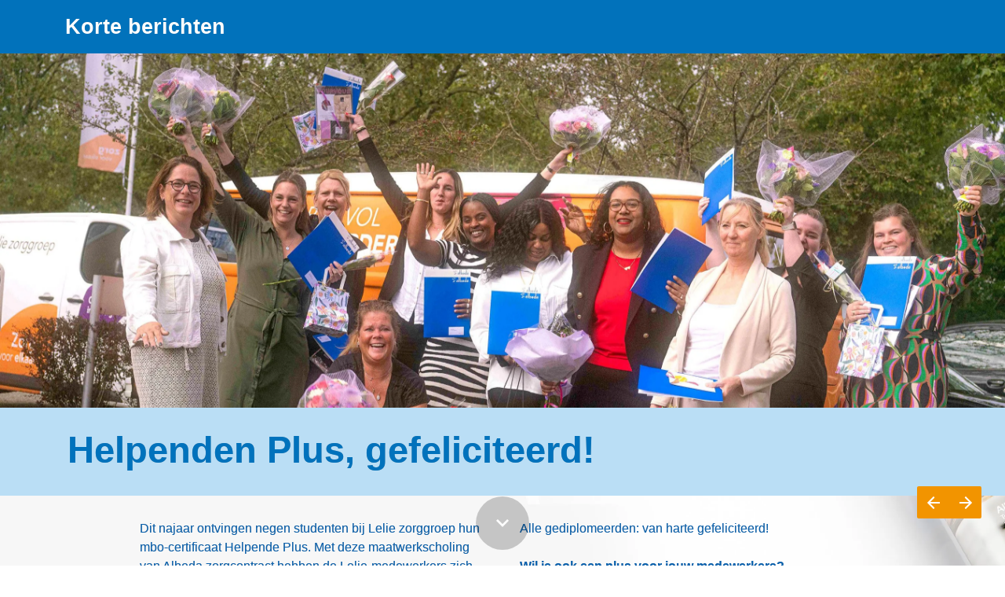

--- FILE ---
content_type: text/html; charset=utf-8
request_url: https://zorgcollege.albeda-ezine.nl/zozinenummer15/korte-berichten
body_size: 123481
content:
<!DOCTYPE html>
<!-- Made with Foleon. Create your own remarkable content experience at www.foleon.com. -->
<html lang="nl">

<head>
    <meta charset="utf-8">
    <meta http-equiv="X-UA-Compatible" content="IE=edge">

    <meta name="viewport" content="width=device-width, initial-scale=1.0" />
    <meta name="mobile-web-app-capable" content="yes">
    <meta name="apple-mobile-web-app-capable" content="yes">
    <meta name="format-detection" content="telephone=no">
    <script>
      if(typeof globalThis==='undefined'){var globalThis=Function('return this')()}
      const global=globalThis;if(window.history.scrollRestoration){window.history.scrollRestoration='manual'}
    </script>
    <title>Korte berichten - ZOZINE nummer 15</title><meta property="og:type" content="website"/><meta property="og:title" content="Korte berichten - ZOZINE nummer 15"/><meta name="image" property="og:image" content="https://assets.foleon.com/eu-central-1/de-screenshots-1d5fh4/255574/KnExmhDvv6SMzB_fb.png"/><meta name="twitter:card" content="summary_large_image"/><meta name="twitter:image" content="https://assets.foleon.com/eu-central-1/de-screenshots-1d5fh4/255574/KnExmhDvv6SMzB_tw.png"/><meta name="twitter:title" content="Korte berichten - ZOZINE nummer 15"/>
					<script src="//assets.foleon.com/eu-central-1/de-publications-t7rm8g/255574v1.3-n7hsYbIAg8xfg4xJH7Jzhg/assets/content.aa1d86f4.js"></script>
					<script type="application/javascript">
						__PERSONALIZATION = {};
					</script>
    <style data-styled="true" data-styled-version="5.3.1">.PKnBG{position:relative;margin-bottom:5px;padding-top:0px;padding-left:0px;padding-right:0px;padding-bottom:0px;background-color:rgba(10,98,175,0);width:100%;text-shadow:0px 0px 0px rgba(0,0,0,0.3);border-top-left-radius:0px;border-top-right-radius:0px;border-bottom-left-radius:0px;border-bottom-right-radius:0px;color:rgba(51,51,51,1);border-top-style:solid;border-top-color:rgba(0,0,0,1);border-top-width:0px;border-left-style:solid;border-left-color:rgba(0,0,0,1);border-left-width:0px;border-right-style:solid;border-right-color:rgba(0,0,0,1);border-right-width:0px;border-bottom-style:solid;border-bottom-color:rgba(0,0,0,1);border-bottom-width:0px;visibility:visible;display:block !important;-webkit-flex:unset;-ms-flex:unset;flex:unset;}/*!sc*/
.foleon-animation .PKnBG.PKnBG{opacity:0;}/*!sc*/
.foleon-animation .in-viewport .PKnBG.PKnBG{-webkit-animation-duration:700ms;animation-duration:700ms;-webkit-transition-timing-function:ease-in-out;transition-timing-function:ease-in-out;-webkit-animation-fill-mode:backwards;animation-fill-mode:backwards;-webkit-animation-name:flyIn;animation-name:flyIn;-webkit-animation-delay:150ms;animation-delay:150ms;opacity:1;}/*!sc*/
.foleon-animation .in-viewport-pending .PKnBG.PKnBG{opacity:0;}/*!sc*/
.foleon-animation .in-viewport-fired .PKnBG.PKnBG{opacity:1;}/*!sc*/
@media only screen and (max-width:999px){.PKnBG{margin-bottom:0px;visibility:visible;display:block !important;}}/*!sc*/
@media only screen and (max-width:749px){.PKnBG{margin-bottom:0px;visibility:visible;display:block !important;}}/*!sc*/
.cHOxDK{position:relative;margin-bottom:5px;padding-top:0px;padding-left:0px;padding-right:0px;padding-bottom:0px;background-color:rgba(10,98,175,0);width:100%;text-shadow:0px 0px 0px rgba(0,0,0,0.3);border-top-left-radius:0px;border-top-right-radius:0px;border-bottom-left-radius:0px;border-bottom-right-radius:0px;color:rgba(51,51,51,1);border-top-style:solid;border-top-color:rgba(0,0,0,1);border-top-width:0px;border-left-style:solid;border-left-color:rgba(0,0,0,1);border-left-width:0px;border-right-style:solid;border-right-color:rgba(0,0,0,1);border-right-width:0px;border-bottom-style:solid;border-bottom-color:rgba(0,0,0,1);border-bottom-width:0px;visibility:visible;display:block !important;-webkit-flex:unset;-ms-flex:unset;flex:unset;}/*!sc*/
.foleon-animation .cHOxDK.cHOxDK{opacity:0;}/*!sc*/
.foleon-animation .in-viewport .cHOxDK.cHOxDK{-webkit-animation-duration:700ms;animation-duration:700ms;-webkit-transition-timing-function:ease-in-out;transition-timing-function:ease-in-out;-webkit-animation-fill-mode:backwards;animation-fill-mode:backwards;-webkit-animation-name:flyIn;animation-name:flyIn;-webkit-animation-delay:150ms;animation-delay:150ms;opacity:1;}/*!sc*/
.foleon-animation .in-viewport-pending .cHOxDK.cHOxDK{opacity:0;}/*!sc*/
.foleon-animation .in-viewport-fired .cHOxDK.cHOxDK{opacity:1;}/*!sc*/
@media only screen and (max-width:999px){.cHOxDK{margin-bottom:15px;visibility:visible;display:block !important;}}/*!sc*/
@media only screen and (max-width:749px){.cHOxDK{margin-bottom:0px;visibility:visible;display:block !important;}}/*!sc*/
.kwpJca{position:relative;width:100%;text-shadow:0px 0px 0px rgba(0,0,0,0.3);border-top-left-radius:0px;border-top-right-radius:0px;border-bottom-left-radius:0px;border-bottom-right-radius:0px;color:rgba(51,51,51,1);border-top-style:solid;border-top-color:rgba(0,0,0,1);border-top-width:0px;border-left-style:solid;border-left-color:rgba(0,0,0,1);border-left-width:0px;border-right-style:solid;border-right-color:rgba(0,0,0,1);border-right-width:0px;border-bottom-style:solid;border-bottom-color:rgba(0,0,0,1);border-bottom-width:0px;margin-bottom:0px;padding-top:0px;padding-left:0px;padding-right:0px;padding-bottom:0px;visibility:visible;display:block !important;-webkit-flex:unset;-ms-flex:unset;flex:unset;}/*!sc*/
@media only screen and (max-width:999px){.kwpJca{visibility:visible;display:block !important;}}/*!sc*/
@media only screen and (max-width:749px){.kwpJca{visibility:visible;display:block !important;}}/*!sc*/
.nLtUd{position:relative;margin-bottom:35px;width:100%;text-shadow:0px 0px 0px rgba(0,0,0,0.3);border-top-left-radius:0px;border-top-right-radius:0px;border-bottom-left-radius:0px;border-bottom-right-radius:0px;color:rgba(51,51,51,1);border-top-style:solid;border-top-color:rgba(0,0,0,1);border-top-width:0px;border-left-style:solid;border-left-color:rgba(0,0,0,1);border-left-width:0px;border-right-style:solid;border-right-color:rgba(0,0,0,1);border-right-width:0px;border-bottom-style:solid;border-bottom-color:rgba(0,0,0,1);border-bottom-width:0px;padding-top:0px;padding-left:0px;padding-right:0px;padding-bottom:0px;visibility:visible;display:block !important;-webkit-flex:unset;-ms-flex:unset;flex:unset;}/*!sc*/
@media only screen and (max-width:999px){.nLtUd{margin-bottom:0px;visibility:visible;display:block !important;}}/*!sc*/
@media only screen and (max-width:749px){.nLtUd{visibility:visible;display:block !important;}}/*!sc*/
.kBIKyT{position:relative;margin-bottom:50px;width:100%;text-shadow:0px 0px 0px rgba(0,0,0,0.3);border-top-left-radius:0px;border-top-right-radius:0px;border-bottom-left-radius:0px;border-bottom-right-radius:0px;color:rgba(51,51,51,1);border-top-style:solid;border-top-color:rgba(0,0,0,1);border-top-width:0px;border-left-style:solid;border-left-color:rgba(0,0,0,1);border-left-width:0px;border-right-style:solid;border-right-color:rgba(0,0,0,1);border-right-width:0px;border-bottom-style:solid;border-bottom-color:rgba(0,0,0,1);border-bottom-width:0px;padding-top:0px;padding-left:0px;padding-right:0px;padding-bottom:0px;visibility:visible;display:block !important;-webkit-flex:unset;-ms-flex:unset;flex:unset;}/*!sc*/
@media only screen and (max-width:999px){.kBIKyT{margin-bottom:0px;visibility:visible;display:block !important;}}/*!sc*/
@media only screen and (max-width:749px){.kBIKyT{margin-bottom:0px;visibility:visible;display:block !important;}}/*!sc*/
.bdvToq{position:relative;margin-bottom:0px;padding-top:0px;padding-left:0px;padding-right:0px;padding-bottom:0px;width:100%;text-shadow:0px 0px 0px rgba(0,0,0,0.3);border-top-left-radius:0px;border-top-right-radius:0px;border-bottom-left-radius:0px;border-bottom-right-radius:0px;color:rgba(51,51,51,1);border-top-style:solid;border-top-color:rgba(0,0,0,1);border-top-width:0px;border-left-style:solid;border-left-color:rgba(0,0,0,1);border-left-width:0px;border-right-style:solid;border-right-color:rgba(0,0,0,1);border-right-width:0px;border-bottom-style:solid;border-bottom-color:rgba(0,0,0,1);border-bottom-width:0px;visibility:visible;display:block !important;-webkit-flex:unset;-ms-flex:unset;flex:unset;}/*!sc*/
@media only screen and (max-width:999px){.bdvToq{visibility:visible;display:block !important;}}/*!sc*/
@media only screen and (max-width:749px){.bdvToq{visibility:visible;display:block !important;}}/*!sc*/
.caXzhd{position:relative;margin-bottom:0px;padding-top:0px;padding-left:0px;padding-right:0px;padding-bottom:0px;background-color:rgba(10,98,175,0);width:100%;text-shadow:0px 0px 0px rgba(0,0,0,0.3);border-top-left-radius:0px;border-top-right-radius:0px;border-bottom-left-radius:0px;border-bottom-right-radius:0px;color:rgba(51,51,51,1);border-top-style:solid;border-top-color:rgba(0,0,0,1);border-top-width:0px;border-left-style:solid;border-left-color:rgba(0,0,0,1);border-left-width:0px;border-right-style:solid;border-right-color:rgba(0,0,0,1);border-right-width:0px;border-bottom-style:solid;border-bottom-color:rgba(0,0,0,1);border-bottom-width:0px;visibility:visible;display:block !important;-webkit-flex:unset;-ms-flex:unset;flex:unset;}/*!sc*/
.foleon-animation .caXzhd.caXzhd{opacity:0;}/*!sc*/
.foleon-animation .in-viewport .caXzhd.caXzhd{-webkit-animation-duration:700ms;animation-duration:700ms;-webkit-transition-timing-function:ease-in-out;transition-timing-function:ease-in-out;-webkit-animation-fill-mode:backwards;animation-fill-mode:backwards;-webkit-animation-name:flyIn;animation-name:flyIn;-webkit-animation-delay:150ms;animation-delay:150ms;opacity:1;}/*!sc*/
.foleon-animation .in-viewport-pending .caXzhd.caXzhd{opacity:0;}/*!sc*/
.foleon-animation .in-viewport-fired .caXzhd.caXzhd{opacity:1;}/*!sc*/
@media only screen and (max-width:999px){.caXzhd{margin-bottom:24px;visibility:visible;display:block !important;}}/*!sc*/
@media only screen and (max-width:749px){.caXzhd{margin-bottom:0px;visibility:visible;display:block !important;}}/*!sc*/
.ildGYG{position:relative;margin-bottom:50px;width:100%;text-shadow:0px 0px 0px rgba(0,0,0,0.3);border-top-left-radius:0px;border-top-right-radius:0px;border-bottom-left-radius:0px;border-bottom-right-radius:0px;color:rgba(51,51,51,1);border-top-style:solid;border-top-color:rgba(0,0,0,1);border-top-width:0px;border-left-style:solid;border-left-color:rgba(0,0,0,1);border-left-width:0px;border-right-style:solid;border-right-color:rgba(0,0,0,1);border-right-width:0px;border-bottom-style:solid;border-bottom-color:rgba(0,0,0,1);border-bottom-width:0px;padding-top:0px;padding-left:0px;padding-right:0px;padding-bottom:0px;visibility:visible;display:block !important;-webkit-flex:unset;-ms-flex:unset;flex:unset;}/*!sc*/
@media only screen and (max-width:999px){.ildGYG{margin-bottom:0px;visibility:visible;display:block !important;}}/*!sc*/
@media only screen and (max-width:749px){.ildGYG{visibility:visible;display:block !important;}}/*!sc*/
.huQpOi{position:relative;margin-bottom:0px;width:100%;text-shadow:0px 0px 0px rgba(0,0,0,0.3);border-top-left-radius:0px;border-top-right-radius:0px;border-bottom-left-radius:0px;border-bottom-right-radius:0px;color:rgba(51,51,51,1);border-top-style:solid;border-top-color:rgba(0,0,0,1);border-top-width:0px;border-left-style:solid;border-left-color:rgba(0,0,0,1);border-left-width:0px;border-right-style:solid;border-right-color:rgba(0,0,0,1);border-right-width:0px;border-bottom-style:solid;border-bottom-color:rgba(0,0,0,1);border-bottom-width:0px;padding-top:0px;padding-left:0px;padding-right:0px;padding-bottom:0px;visibility:visible;display:block !important;-webkit-flex:unset;-ms-flex:unset;flex:unset;}/*!sc*/
@media only screen and (max-width:999px){.huQpOi{visibility:visible;display:block !important;}}/*!sc*/
@media only screen and (max-width:749px){.huQpOi{visibility:visible;display:block !important;}}/*!sc*/
data-styled.g289[id="sc-eTLXjT"]{content:"PKnBG,cHOxDK,kwpJca,nLtUd,kBIKyT,bdvToq,caXzhd,ildGYG,huQpOi,"}/*!sc*/
.gfcbTo{word-wrap:break-word;overflow-wrap:break-word;-webkit-hyphens:manual;-moz-hyphens:manual;-ms-hyphens:manual;hyphens:manual;white-space:pre-wrap;padding:0;margin:0;cursor:text;position:relative;font-family:Arial,Helvetica,sans-serif;font-size:1.6875rem;font-weight:700;line-height:0.9em;-webkit-letter-spacing:0em;-moz-letter-spacing:0em;-ms-letter-spacing:0em;letter-spacing:0em;color:rgba(255,255,255,1);margin-bottom:0em;margin-top:0px;margin-left:0px;margin-right:0px;}/*!sc*/
@media only screen and (max-width:999px){.gfcbTo{font-size:1.625rem;line-height:1.5em;-webkit-letter-spacing:0em;-moz-letter-spacing:0em;-ms-letter-spacing:0em;letter-spacing:0em;margin-top:0px;margin-left:0px;margin-right:0px;margin-bottom:0em;color:rgba(255,255,255,1);}}/*!sc*/
@media only screen and (max-width:749px){.gfcbTo{margin-top:0px;margin-left:0px;margin-right:0px;margin-bottom:0px;font-size:1.625rem;line-height:1.5em;-webkit-letter-spacing:0em;-moz-letter-spacing:0em;-ms-letter-spacing:0em;letter-spacing:0em;color:rgba(255,255,255,1);}}/*!sc*/
.hsnODK{word-wrap:break-word;overflow-wrap:break-word;-webkit-hyphens:manual;-moz-hyphens:manual;-ms-hyphens:manual;hyphens:manual;white-space:pre-wrap;padding:0;margin:0;cursor:text;position:relative;font-family:Arial,Helvetica,sans-serif;font-size:2.8125rem;font-weight:700;line-height:0.9em;-webkit-letter-spacing:0em;-moz-letter-spacing:0em;-ms-letter-spacing:0em;letter-spacing:0em;color:rgba(255,255,255,1);margin-bottom:0em;margin-top:0px;margin-left:0px;margin-right:0px;}/*!sc*/
@media only screen and (max-width:999px){.hsnODK{font-size:1.625rem;line-height:1.5em;-webkit-letter-spacing:0em;-moz-letter-spacing:0em;-ms-letter-spacing:0em;letter-spacing:0em;margin-top:0px;margin-left:0px;margin-right:0px;margin-bottom:0em;color:rgba(255,255,255,1);}}/*!sc*/
@media only screen and (max-width:749px){.hsnODK{font-size:2.75rem;line-height:1em;-webkit-letter-spacing:0em;-moz-letter-spacing:0em;-ms-letter-spacing:0em;letter-spacing:0em;margin-top:0px;margin-left:0px;margin-right:0px;margin-bottom:0em;color:rgba(255,255,255,1);}}/*!sc*/
.ckfezA{word-wrap:break-word;overflow-wrap:break-word;-webkit-hyphens:manual;-moz-hyphens:manual;-ms-hyphens:manual;hyphens:manual;white-space:pre-wrap;padding:0;margin:0;cursor:text;position:relative;font-family:Arial,Helvetica,sans-serif;font-size:2.3125rem;font-weight:700;line-height:1.5em;-webkit-letter-spacing:0em;-moz-letter-spacing:0em;-ms-letter-spacing:0em;letter-spacing:0em;color:rgba(10,98,175,1);margin-bottom:0.55em;}/*!sc*/
@media only screen and (max-width:999px){.ckfezA{color:rgba(10,98,175,1);}}/*!sc*/
@media only screen and (max-width:749px){.ckfezA{font-size:2.375rem;font-weight:700;line-height:1.1em;-webkit-letter-spacing:0em;-moz-letter-spacing:0em;-ms-letter-spacing:0em;letter-spacing:0em;margin-bottom:0.55em;color:rgba(10,98,175,1);}}/*!sc*/
.kymHwt{word-wrap:break-word;overflow-wrap:break-word;-webkit-hyphens:manual;-moz-hyphens:manual;-ms-hyphens:manual;hyphens:manual;white-space:pre-wrap;padding:0;margin:0;cursor:text;position:relative;font-family:Arial,Helvetica,sans-serif;font-size:1rem;font-weight:400;line-height:1.5em;-webkit-letter-spacing:0em;-moz-letter-spacing:0em;-ms-letter-spacing:0em;letter-spacing:0em;margin-bottom:0.55em;color:rgba(10,98,175,1);}/*!sc*/
@media only screen and (max-width:999px){.kymHwt{margin-bottom:25px;margin-top:0px;margin-left:0px;margin-right:0px;color:rgba(10,98,175,1);}}/*!sc*/
@media only screen and (max-width:749px){.kymHwt{margin-bottom:25px;margin-top:0px;margin-left:0px;margin-right:0px;color:rgba(10,98,175,1);}}/*!sc*/
.QuWHh{word-wrap:break-word;overflow-wrap:break-word;-webkit-hyphens:manual;-moz-hyphens:manual;-ms-hyphens:manual;hyphens:manual;white-space:pre-wrap;padding:0;margin:0;cursor:text;position:relative;font-family:Arial,Helvetica,sans-serif;font-size:1rem;font-weight:400;line-height:1.5em;-webkit-letter-spacing:0em;-moz-letter-spacing:0em;-ms-letter-spacing:0em;letter-spacing:0em;color:rgba(10,98,175,1);margin-bottom:0.55em;}/*!sc*/
@media only screen and (max-width:999px){.QuWHh{margin-top:0px;margin-left:0px;margin-right:0px;margin-bottom:25px;color:rgba(10,98,175,1);}}/*!sc*/
@media only screen and (max-width:749px){.QuWHh{margin-top:0px;margin-left:0px;margin-right:0px;margin-bottom:25px;color:rgba(10,98,175,1);}}/*!sc*/
.gyrnDK{word-wrap:break-word;overflow-wrap:break-word;-webkit-hyphens:manual;-moz-hyphens:manual;-ms-hyphens:manual;hyphens:manual;white-space:pre-wrap;padding:0;margin:0;cursor:text;position:relative;font-family:Arial,Helvetica,sans-serif;font-size:2.9375rem;font-weight:700;line-height:1em;-webkit-letter-spacing:0em;-moz-letter-spacing:0em;-ms-letter-spacing:0em;letter-spacing:0em;color:rgba(255,255,255,1);margin-bottom:0em;margin-top:0px;margin-left:0px;margin-right:0px;}/*!sc*/
@media only screen and (max-width:999px){.gyrnDK{font-size:1.625rem;line-height:1.5em;-webkit-letter-spacing:0em;-moz-letter-spacing:0em;-ms-letter-spacing:0em;letter-spacing:0em;margin-top:0px;margin-left:0px;margin-right:0px;margin-bottom:0em;color:rgba(255,255,255,1);}}/*!sc*/
@media only screen and (max-width:749px){.gyrnDK{font-size:2.75rem;line-height:1em;-webkit-letter-spacing:0em;-moz-letter-spacing:0em;-ms-letter-spacing:0em;letter-spacing:0em;margin-top:0px;margin-left:0px;margin-right:0px;margin-bottom:0em;color:rgba(255,255,255,1);}}/*!sc*/
.kBOlzo{word-wrap:break-word;overflow-wrap:break-word;-webkit-hyphens:manual;-moz-hyphens:manual;-ms-hyphens:manual;hyphens:manual;white-space:pre-wrap;padding:0;margin:0;cursor:text;position:relative;font-family:Arial,Helvetica,sans-serif;font-size:2.4375rem;font-weight:700;line-height:1.5em;-webkit-letter-spacing:0em;-moz-letter-spacing:0em;-ms-letter-spacing:0em;letter-spacing:0em;color:rgba(10,98,175,1);margin-bottom:0.55em;}/*!sc*/
@media only screen and (max-width:999px){.kBOlzo{font-size:2.4375rem;font-weight:700;line-height:1.1em;-webkit-letter-spacing:0em;-moz-letter-spacing:0em;-ms-letter-spacing:0em;letter-spacing:0em;margin-bottom:0.55em;color:rgba(10,98,175,1);}}/*!sc*/
@media only screen and (max-width:749px){.kBOlzo{font-size:2.25rem;font-weight:700;line-height:1.1em;-webkit-letter-spacing:0em;-moz-letter-spacing:0em;-ms-letter-spacing:0em;letter-spacing:0em;margin-bottom:0.55em;color:rgba(10,98,175,1);}}/*!sc*/
data-styled.g293[id="sc-bgXqIY"]{content:"gfcbTo,hsnODK,ckfezA,kymHwt,QuWHh,gyrnDK,kBOlzo,"}/*!sc*/
.fdRBgL{-webkit-box-decoration-break:clone;box-decoration-break:clone;}/*!sc*/
data-styled.g294[id="sc-erkanz"]{content:"fdRBgL,"}/*!sc*/
.dzaeuS{display:-webkit-box;display:-webkit-flex;display:-ms-flexbox;display:flex;width:100%;-webkit-box-pack:center;-webkit-justify-content:center;-ms-flex-pack:center;justify-content:center;min-height:50px;position:relative;font-family:Arial,Helvetica,sans-serif;border-radius:inherit;box-sizing:border-box;border-width:0;max-width:none;min-height:67.8359375px;max-height:none;background-color:rgba(255,255,255,1);border-top-style:solid;border-top-color:rgba(0,0,0,1);border-top-width:0px;border-left-style:solid;border-left-color:rgba(0,0,0,1);border-left-width:0px;border-right-style:solid;border-right-color:rgba(0,0,0,1);border-right-width:0px;border-bottom-style:solid;border-bottom-color:rgba(0,0,0,1);border-bottom-width:0px;background-position:50% 50%;background-repeat:no-repeat;background-size:cover;background-image:url(https://assets.foleon.com/eu-central-1/de-uploads-7e3kk3/3693/achtergronden_bl.460acc6f147e.jpg?width=800);}/*!sc*/
.dzaeuS .ripley__Block--wrapper-inner{max-width:none;}/*!sc*/
@media only screen and (max-width:999px){.dzaeuS{max-width:none;min-height:73px;max-height:none;}.dzaeuS .ripley__Block--wrapper-inner{max-width:none;}}/*!sc*/
@media only screen and (max-width:749px){.dzaeuS{max-width:none;min-height:97.23046875px;max-height:none;}.dzaeuS .ripley__Block--wrapper-inner{max-width:none;}}/*!sc*/
@media only screen and (max-width:1199px){}/*!sc*/
.fVXrSS{display:-webkit-box;display:-webkit-flex;display:-ms-flexbox;display:flex;width:100%;-webkit-box-pack:center;-webkit-justify-content:center;-ms-flex-pack:center;justify-content:center;min-height:50px;position:relative;font-family:Arial,Helvetica,sans-serif;border-radius:inherit;box-sizing:border-box;border-width:0;max-width:none;min-height:451px;max-height:none;background-color:rgba(255,255,255,1);border-top-style:solid;border-top-color:rgba(0,0,0,1);border-top-width:0px;border-left-style:solid;border-left-color:rgba(0,0,0,1);border-left-width:0px;border-right-style:solid;border-right-color:rgba(0,0,0,1);border-right-width:0px;border-bottom-style:solid;border-bottom-color:rgba(0,0,0,1);border-bottom-width:0px;}/*!sc*/
.fVXrSS .ripley__Block--wrapper-inner{max-width:none;}/*!sc*/
@media only screen and (max-width:999px){.fVXrSS{max-width:none;min-height:366px;max-height:none;background-repeat:no-repeat;background-size:cover;background-image:url(https://assets.foleon.com/eu-central-1/de-uploads-7e3kk3/3693/6_helpendenplus_dsc01160a.109dfe8e50b5.jpg?width=800);}.fVXrSS .ripley__Block--wrapper-inner{max-width:none;}}/*!sc*/
@media only screen and (max-width:749px){.fVXrSS{max-width:none;min-height:249px;max-height:none;background-repeat:no-repeat;background-size:cover;background-image:url(https://assets.foleon.com/eu-central-1/de-uploads-7e3kk3/3693/6_helpendenplus_dsc01160amob.fb767befb25d.jpg?width=800);}.fVXrSS .ripley__Block--wrapper-inner{max-width:none;}}/*!sc*/
@media only screen and (max-width:1199px){}/*!sc*/
.dtuESN{display:-webkit-box;display:-webkit-flex;display:-ms-flexbox;display:flex;width:100%;-webkit-box-pack:center;-webkit-justify-content:center;-ms-flex-pack:center;justify-content:center;min-height:50px;position:relative;font-family:Arial,Helvetica,sans-serif;border-radius:inherit;box-sizing:border-box;border-width:0;max-width:none;min-height:112px;max-height:none;background-color:rgba(186,222,245,1);border-top-style:solid;border-top-color:rgba(0,0,0,1);border-top-width:0px;border-left-style:solid;border-left-color:rgba(0,0,0,1);border-left-width:0px;border-right-style:solid;border-right-color:rgba(0,0,0,1);border-right-width:0px;border-bottom-style:solid;border-bottom-color:rgba(0,0,0,1);border-bottom-width:0px;}/*!sc*/
.dtuESN .ripley__Block--wrapper-inner{max-width:none;}/*!sc*/
@media only screen and (max-width:999px){.dtuESN{max-width:none;min-height:105px;max-height:none;visibility:hidden;display:none !important;}.dtuESN .ripley__Block--wrapper-inner{max-width:none;}}/*!sc*/
@media only screen and (max-width:749px){.dtuESN{max-width:none;min-height:200px;max-height:none;visibility:hidden;display:none !important;}.dtuESN .ripley__Block--wrapper-inner{max-width:none;}}/*!sc*/
.dSOYu{display:-webkit-box;display:-webkit-flex;display:-ms-flexbox;display:flex;width:100%;-webkit-box-pack:center;-webkit-justify-content:center;-ms-flex-pack:center;justify-content:center;min-height:50px;position:relative;font-family:Arial,Helvetica,sans-serif;border-radius:inherit;box-sizing:border-box;border-width:0;max-width:none;min-height:99.765625px;max-height:none;background-color:rgba(186,222,245,1);visibility:hidden;display:none !important;border-top-style:solid;border-top-color:rgba(0,0,0,1);border-top-width:0px;border-left-style:solid;border-left-color:rgba(0,0,0,1);border-left-width:0px;border-right-style:solid;border-right-color:rgba(0,0,0,1);border-right-width:0px;border-bottom-style:solid;border-bottom-color:rgba(0,0,0,1);border-bottom-width:0px;}/*!sc*/
.dSOYu .ripley__Block--wrapper-inner{max-width:none;}/*!sc*/
@media only screen and (max-width:999px){.dSOYu{max-width:none;min-height:105px;max-height:none;visibility:visible;display:inherit !important;}.dSOYu .ripley__Block--wrapper-inner{max-width:none;}}/*!sc*/
@media only screen and (max-width:749px){.dSOYu{max-width:none;min-height:132.015625px;max-height:none;visibility:visible;display:inherit !important;}.dSOYu .ripley__Block--wrapper-inner{max-width:none;}}/*!sc*/
.fDlIVj{display:-webkit-box;display:-webkit-flex;display:-ms-flexbox;display:flex;width:100%;-webkit-box-pack:center;-webkit-justify-content:center;-ms-flex-pack:center;justify-content:center;min-height:50px;position:relative;font-family:Arial,Helvetica,sans-serif;border-radius:inherit;box-sizing:border-box;border-width:0;min-height:238px;max-height:none;padding-top:30px;background-color:rgba(255,255,255,1);border-top-style:solid;border-top-color:rgba(0,0,0,1);border-top-width:0px;border-left-style:solid;border-left-color:rgba(0,0,0,1);border-left-width:0px;border-right-style:solid;border-right-color:rgba(0,0,0,1);border-right-width:0px;border-bottom-style:solid;border-bottom-color:rgba(0,0,0,1);border-bottom-width:0px;background-position:0% 0%;background-repeat:no-repeat;background-size:cover;background-image:url(https://assets.foleon.com/eu-central-1/de-uploads-7e3kk3/3693/korte_berichten2.957be40327aa.jpg?width=800);}/*!sc*/
@media only screen and (max-width:999px){.fDlIVj{padding-top:18px;}}/*!sc*/
@media only screen and (max-width:749px){.fDlIVj{padding-top:9px;min-height:499px;max-height:none;}}/*!sc*/
@media only screen and (max-width:1199px){}/*!sc*/
.bqryVk{display:-webkit-box;display:-webkit-flex;display:-ms-flexbox;display:flex;width:100%;-webkit-box-pack:center;-webkit-justify-content:center;-ms-flex-pack:center;justify-content:center;min-height:50px;position:relative;font-family:Arial,Helvetica,sans-serif;border-radius:inherit;box-sizing:border-box;border-width:0;max-width:none;min-height:417px;max-height:none;background-color:rgba(186,222,245,1);border-top-style:solid;border-top-color:rgba(0,0,0,1);border-top-width:0px;border-left-style:solid;border-left-color:rgba(0,0,0,1);border-left-width:0px;border-right-style:solid;border-right-color:rgba(0,0,0,1);border-right-width:0px;border-bottom-style:solid;border-bottom-color:rgba(0,0,0,1);border-bottom-width:0px;background-position:50% 50%;background-repeat:no-repeat;background-size:cover;background-image:url(https://assets.foleon.com/eu-central-1/de-uploads-7e3kk3/3693/achtergronden_bl.460acc6f147e.jpg?width=800);}/*!sc*/
.bqryVk .ripley__Block--wrapper-inner{max-width:none;}/*!sc*/
@media only screen and (max-width:1199px){}/*!sc*/
@media only screen and (max-width:999px){}/*!sc*/
@media only screen and (max-width:749px){}/*!sc*/
.jMuZxM{display:-webkit-box;display:-webkit-flex;display:-ms-flexbox;display:flex;width:100%;-webkit-box-pack:center;-webkit-justify-content:center;-ms-flex-pack:center;justify-content:center;min-height:50px;position:relative;font-family:Arial,Helvetica,sans-serif;border-radius:inherit;box-sizing:border-box;border-width:0;max-width:none;min-height:61px;max-height:none;background-color:rgba(186,222,245,1);border-top-style:solid;border-top-color:rgba(0,0,0,1);border-top-width:0px;border-left-style:solid;border-left-color:rgba(0,0,0,1);border-left-width:0px;border-right-style:solid;border-right-color:rgba(0,0,0,1);border-right-width:0px;border-bottom-style:solid;border-bottom-color:rgba(0,0,0,1);border-bottom-width:0px;background-position:50% 0%;background-repeat:no-repeat;background-size:cover;background-image:url(https://assets.foleon.com/eu-central-1/de-uploads-7e3kk3/3693/achtergronden_mb.c56eb3cf7e74.jpg?width=800);}/*!sc*/
.jMuZxM .ripley__Block--wrapper-inner{max-width:none;}/*!sc*/
@media only screen and (max-width:999px){.jMuZxM{max-width:none;min-height:67px;max-height:none;}.jMuZxM .ripley__Block--wrapper-inner{max-width:none;}}/*!sc*/
@media only screen and (max-width:749px){.jMuZxM{max-width:none;min-height:66px;max-height:none;}.jMuZxM .ripley__Block--wrapper-inner{max-width:none;}}/*!sc*/
@media only screen and (max-width:1199px){}/*!sc*/
.fYdAZf{display:-webkit-box;display:-webkit-flex;display:-ms-flexbox;display:flex;width:100%;-webkit-box-pack:center;-webkit-justify-content:center;-ms-flex-pack:center;justify-content:center;min-height:50px;position:relative;font-family:Arial,Helvetica,sans-serif;border-radius:inherit;box-sizing:border-box;border-width:0;max-width:none;min-height:516px;max-height:none;background-color:rgba(255,255,255,1);border-top-style:solid;border-top-color:rgba(0,0,0,1);border-top-width:0px;border-left-style:solid;border-left-color:rgba(0,0,0,1);border-left-width:0px;border-right-style:solid;border-right-color:rgba(0,0,0,1);border-right-width:0px;border-bottom-style:solid;border-bottom-color:rgba(0,0,0,1);border-bottom-width:0px;}/*!sc*/
.fYdAZf .ripley__Block--wrapper-inner{max-width:none;}/*!sc*/
@media only screen and (max-width:999px){.fYdAZf{max-width:none;min-height:397px;max-height:none;background-repeat:no-repeat;background-size:cover;background-image:url(https://assets.foleon.com/eu-central-1/de-uploads-7e3kk3/3693/6_acutezorg_0563_mob.7d8c3c62eecb.jpg?width=800);}.fYdAZf .ripley__Block--wrapper-inner{max-width:none;}}/*!sc*/
@media only screen and (max-width:749px){.fYdAZf{max-width:none;min-height:270.6640625px;max-height:none;background-repeat:no-repeat;background-size:cover;background-image:url(https://assets.foleon.com/eu-central-1/de-uploads-7e3kk3/3693/6_acutezorg_0563.4234def526dc.jpg?width=800);}.fYdAZf .ripley__Block--wrapper-inner{max-width:none;}}/*!sc*/
@media only screen and (max-width:1199px){}/*!sc*/
.bjEZMP{display:-webkit-box;display:-webkit-flex;display:-ms-flexbox;display:flex;width:100%;-webkit-box-pack:center;-webkit-justify-content:center;-ms-flex-pack:center;justify-content:center;min-height:50px;position:relative;font-family:Arial,Helvetica,sans-serif;border-radius:inherit;box-sizing:border-box;border-width:0;max-width:none;min-height:139px;max-height:none;background-color:rgba(186,222,245,1);border-top-style:solid;border-top-color:rgba(0,0,0,1);border-top-width:0px;border-left-style:solid;border-left-color:rgba(0,0,0,1);border-left-width:0px;border-right-style:solid;border-right-color:rgba(0,0,0,1);border-right-width:0px;border-bottom-style:solid;border-bottom-color:rgba(0,0,0,1);border-bottom-width:0px;}/*!sc*/
.bjEZMP .ripley__Block--wrapper-inner{max-width:none;}/*!sc*/
@media only screen and (max-width:999px){.bjEZMP{max-width:none;min-height:148px;max-height:none;visibility:hidden;display:none !important;}.bjEZMP .ripley__Block--wrapper-inner{max-width:none;}}/*!sc*/
@media only screen and (max-width:749px){.bjEZMP{max-width:none;min-height:352px;max-height:none;visibility:hidden;display:none !important;}.bjEZMP .ripley__Block--wrapper-inner{max-width:none;}}/*!sc*/
.bWCdCt{display:-webkit-box;display:-webkit-flex;display:-ms-flexbox;display:flex;width:100%;-webkit-box-pack:center;-webkit-justify-content:center;-ms-flex-pack:center;justify-content:center;min-height:50px;position:relative;font-family:Arial,Helvetica,sans-serif;border-radius:inherit;box-sizing:border-box;border-width:0;max-width:none;min-height:87.35546875px;max-height:none;background-color:rgba(186,222,245,1);visibility:hidden;display:none !important;border-top-style:solid;border-top-color:rgba(0,0,0,1);border-top-width:0px;border-left-style:solid;border-left-color:rgba(0,0,0,1);border-left-width:0px;border-right-style:solid;border-right-color:rgba(0,0,0,1);border-right-width:0px;border-bottom-style:solid;border-bottom-color:rgba(0,0,0,1);border-bottom-width:0px;}/*!sc*/
.bWCdCt .ripley__Block--wrapper-inner{max-width:none;}/*!sc*/
@media only screen and (max-width:999px){.bWCdCt{max-width:none;min-height:148px;max-height:none;visibility:visible;display:inherit !important;}.bWCdCt .ripley__Block--wrapper-inner{max-width:none;}}/*!sc*/
@media only screen and (max-width:749px){.bWCdCt{max-width:none;min-height:174.44921875px;max-height:none;visibility:visible;display:inherit !important;}.bWCdCt .ripley__Block--wrapper-inner{max-width:none;}}/*!sc*/
.lcMhVm{display:-webkit-box;display:-webkit-flex;display:-ms-flexbox;display:flex;width:100%;-webkit-box-pack:center;-webkit-justify-content:center;-ms-flex-pack:center;justify-content:center;min-height:50px;position:relative;font-family:Arial,Helvetica,sans-serif;border-radius:inherit;box-sizing:border-box;border-width:0;min-height:359px;max-height:none;padding-top:30px;background-color:rgba(255,255,255,1);border-top-style:solid;border-top-color:rgba(0,0,0,1);border-top-width:0px;border-left-style:solid;border-left-color:rgba(0,0,0,1);border-left-width:0px;border-right-style:solid;border-right-color:rgba(0,0,0,1);border-right-width:0px;border-bottom-style:solid;border-bottom-color:rgba(0,0,0,1);border-bottom-width:0px;background-position:0% 0%;background-repeat:no-repeat;background-size:cover;background-image:url(https://assets.foleon.com/eu-central-1/de-uploads-7e3kk3/3693/korte_berichten.b3d3c8fa2f89.jpg?width=800);}/*!sc*/
@media only screen and (max-width:999px){.lcMhVm{padding-top:18px;}}/*!sc*/
@media only screen and (max-width:749px){.lcMhVm{padding-top:9px;}}/*!sc*/
@media only screen and (max-width:1199px){}/*!sc*/
data-styled.g302[id="sc-kpXqgB"]{content:"dzaeuS,fVXrSS,dtuESN,dSOYu,fDlIVj,bqryVk,jMuZxM,fYdAZf,bjEZMP,bWCdCt,lcMhVm,"}/*!sc*/
.djybiv{-webkit-flex:1 1 auto;-ms-flex:1 1 auto;flex:1 1 auto;display:-webkit-box;display:-webkit-flex;display:-ms-flexbox;display:flex;width:100%;border-radius:inherit;max-width:1024px;}/*!sc*/
data-styled.g303[id="sc-czgfFw"]{content:"djybiv,"}/*!sc*/
.BOFnS{display:-webkit-box;display:-webkit-flex;display:-ms-flexbox;display:flex;position:relative;-webkit-flex-direction:column;-ms-flex-direction:column;flex-direction:column;-webkit-flex:1 auto;-ms-flex:1 auto;flex:1 auto;max-height:100%;box-sizing:border-box;box-shadow:0px 0px 0px rgba(0,0,0,0.3);text-align:start;-webkit-box-pack:start;-webkit-justify-content:flex-start;-ms-flex-pack:start;justify-content:flex-start;border-top-style:solid;border-top-color:rgba(0,0,0,1);border-top-width:0px;border-left-style:solid;border-left-color:rgba(0,0,0,1);border-left-width:0px;border-right-style:solid;border-right-color:rgba(0,0,0,1);border-right-width:0px;border-bottom-style:solid;border-bottom-color:rgba(0,0,0,1);border-bottom-width:0px;border-top-left-radius:inherit;border-bottom-right-radius:inherit;border-bottom-left-radius:inherit;border-top-right-radius:inherit;-webkit-flex-basis:calc(100% - 0px) !important;-ms-flex-preferred-size:calc(100% - 0px) !important;flex-basis:calc(100% - 0px) !important;max-width:calc(100% - 0px) !important;}/*!sc*/
.BOFnS.im-column-inner > :not(.space-resizer__click-outside),.BOFnS .im-column-inner > :not(.space-resizer__click-outside){display:-webkit-box;display:-webkit-flex;display:-ms-flexbox;display:flex;-webkit-flex-direction:inherit;-ms-flex-direction:inherit;flex-direction:inherit;-webkit-align-items:inherit;-webkit-box-align:inherit;-ms-flex-align:inherit;align-items:inherit;}/*!sc*/
.BOFnS .im-column-inner{display:-webkit-box;display:-webkit-flex;display:-ms-flexbox;display:flex;-webkit-flex:1 1 auto;-ms-flex:1 1 auto;flex:1 1 auto;-webkit-align-items:inherit;-webkit-box-align:inherit;-ms-flex-align:inherit;align-items:inherit;-webkit-flex-direction:inherit;-ms-flex-direction:inherit;flex-direction:inherit;-webkit-box-pack:inherit;-webkit-justify-content:inherit;-ms-flex-pack:inherit;justify-content:inherit;border-radius:inherit;}/*!sc*/
.BOFnS .im-column-inner{-webkit-align-items:flex-start;-webkit-box-align:flex-start;-ms-flex-align:flex-start;align-items:flex-start;}/*!sc*/
.BOFnS.im-column-inner,.BOFnS .im-column-inner{padding-top:var(--column-spacing-override-top-padding-top,22.28515625px);padding-left:6.45880vw;padding-right:4.82196vw;}/*!sc*/
.BOFnS.im-column-inner::after,.BOFnS .im-column-inner::after{content:" ";display:var(--column-spacing-override-bottom-bottom-display,block) !important;min-height:12px;}/*!sc*/
@media only screen and (max-width:999px){.BOFnS{-webkit-flex-basis:calc(100% - 0px) !important;-ms-flex-preferred-size:calc(100% - 0px) !important;flex-basis:calc(100% - 0px) !important;max-width:calc(100% - 0px) !important;-webkit-flex:0 0 auto;-ms-flex:0 0 auto;flex:0 0 auto;}.BOFnS.im-column-inner,.BOFnS .im-column-inner{padding-top:var(--column-spacing-override-top-padding-top,14.8046875px);padding-left:3.125vw;padding-right:3.125vw;}.BOFnS.im-column-inner::after,.BOFnS .im-column-inner::after{content:" ";display:block;min-height:9px;}}/*!sc*/
@media only screen and (max-width:749px){.BOFnS{visibility:visible;display:inherit !important;-webkit-flex-basis:calc(100% - 0px) !important;-ms-flex-preferred-size:calc(100% - 0px) !important;flex-basis:calc(100% - 0px) !important;max-width:calc(100% - 0px) !important;-webkit-flex:0 0 auto;-ms-flex:0 0 auto;flex:0 0 auto;}.BOFnS.im-column-inner,.BOFnS .im-column-inner{padding-top:var(--column-spacing-override-top-padding-top,29.609375px);padding-left:6.4vw;padding-right:6.4vw;}.BOFnS.im-column-inner::after,.BOFnS .im-column-inner::after{content:" ";display:block;min-height:12px;}}/*!sc*/
.ebifDk{display:-webkit-box;display:-webkit-flex;display:-ms-flexbox;display:flex;position:relative;-webkit-flex-direction:column;-ms-flex-direction:column;flex-direction:column;-webkit-flex:1 auto;-ms-flex:1 auto;flex:1 auto;max-height:100%;box-sizing:border-box;box-shadow:0px 0px 0px rgba(0,0,0,0.3);text-align:start;-webkit-box-pack:end;-webkit-justify-content:flex-end;-ms-flex-pack:end;justify-content:flex-end;border-top-style:solid;border-top-color:rgba(0,0,0,1);border-top-width:0px;border-left-style:solid;border-left-color:rgba(0,0,0,1);border-left-width:0px;border-right-style:solid;border-right-color:rgba(0,0,0,1);border-right-width:0px;border-bottom-style:solid;border-bottom-color:rgba(0,0,0,1);border-bottom-width:0px;border-top-left-radius:inherit;border-bottom-right-radius:inherit;border-bottom-left-radius:inherit;border-top-right-radius:inherit;-webkit-flex-basis:calc(100% - 0px) !important;-ms-flex-preferred-size:calc(100% - 0px) !important;flex-basis:calc(100% - 0px) !important;max-width:calc(100% - 0px) !important;}/*!sc*/
.ebifDk.im-column-inner > :not(.space-resizer__click-outside),.ebifDk .im-column-inner > :not(.space-resizer__click-outside){display:-webkit-box;display:-webkit-flex;display:-ms-flexbox;display:flex;-webkit-flex-direction:inherit;-ms-flex-direction:inherit;flex-direction:inherit;-webkit-align-items:inherit;-webkit-box-align:inherit;-ms-flex-align:inherit;align-items:inherit;}/*!sc*/
.ebifDk .im-column-inner{display:-webkit-box;display:-webkit-flex;display:-ms-flexbox;display:flex;-webkit-flex:1 1 auto;-ms-flex:1 1 auto;flex:1 1 auto;-webkit-align-items:inherit;-webkit-box-align:inherit;-ms-flex-align:inherit;align-items:inherit;-webkit-flex-direction:inherit;-ms-flex-direction:inherit;flex-direction:inherit;-webkit-box-pack:inherit;-webkit-justify-content:inherit;-ms-flex-pack:inherit;justify-content:inherit;border-radius:inherit;}/*!sc*/
.ebifDk .im-column-inner{-webkit-align-items:flex-start;-webkit-box-align:flex-start;-ms-flex-align:flex-start;align-items:flex-start;}/*!sc*/
.ebifDk.im-column-inner,.ebifDk .im-column-inner{padding-top:var(--column-spacing-override-top-padding-top,58px);padding-left:4.96296vw;padding-right:58.21967vw;}/*!sc*/
.ebifDk.im-column-inner::after,.ebifDk .im-column-inner::after{content:" ";display:var(--column-spacing-override-bottom-bottom-display,block) !important;min-height:146px;}/*!sc*/
@media only screen and (max-width:999px){.ebifDk{-webkit-flex-basis:calc(100% - 0px) !important;-ms-flex-preferred-size:calc(100% - 0px) !important;flex-basis:calc(100% - 0px) !important;max-width:calc(100% - 0px) !important;-webkit-flex:0 0 auto;-ms-flex:0 0 auto;flex:0 0 auto;}.ebifDk.im-column-inner,.ebifDk .im-column-inner{padding-top:var(--column-spacing-override-top-padding-top,24px);padding-left:3.125vw;padding-right:3.125vw;}.ebifDk.im-column-inner::after,.ebifDk .im-column-inner::after{content:" ";display:block;min-height:0px;}}/*!sc*/
@media only screen and (max-width:749px){.ebifDk{visibility:visible;display:inherit !important;-webkit-flex-basis:calc(100% - 0px) !important;-ms-flex-preferred-size:calc(100% - 0px) !important;flex-basis:calc(100% - 0px) !important;max-width:calc(100% - 0px) !important;-webkit-flex:0 0 auto;-ms-flex:0 0 auto;flex:0 0 auto;}.ebifDk.im-column-inner,.ebifDk .im-column-inner{padding-top:var(--column-spacing-override-top-padding-top,3px);padding-left:6.4vw;padding-right:6.4vw;}.ebifDk.im-column-inner::after,.ebifDk .im-column-inner::after{content:" ";display:block;min-height:0px;}}/*!sc*/
.iamizr{display:-webkit-box;display:-webkit-flex;display:-ms-flexbox;display:flex;position:relative;-webkit-flex-direction:column;-ms-flex-direction:column;flex-direction:column;-webkit-flex:1 auto;-ms-flex:1 auto;flex:1 auto;max-height:100%;box-sizing:border-box;box-shadow:0px 0px 0px rgba(0,0,0,0.3);text-align:start;-webkit-box-pack:center;-webkit-justify-content:center;-ms-flex-pack:center;justify-content:center;border-top-style:solid;border-top-color:rgba(0,0,0,1);border-top-width:0px;border-left-style:solid;border-left-color:rgba(0,0,0,1);border-left-width:0px;border-right-style:solid;border-right-color:rgba(0,0,0,1);border-right-width:0px;border-bottom-style:solid;border-bottom-color:rgba(0,0,0,1);border-bottom-width:0px;border-top-left-radius:inherit;border-bottom-right-radius:inherit;border-bottom-left-radius:inherit;border-top-right-radius:inherit;-webkit-flex-basis:calc(100% - 0px) !important;-ms-flex-preferred-size:calc(100% - 0px) !important;flex-basis:calc(100% - 0px) !important;max-width:calc(100% - 0px) !important;}/*!sc*/
.iamizr.im-column-inner > :not(.space-resizer__click-outside),.iamizr .im-column-inner > :not(.space-resizer__click-outside){display:-webkit-box;display:-webkit-flex;display:-ms-flexbox;display:flex;-webkit-flex-direction:inherit;-ms-flex-direction:inherit;flex-direction:inherit;-webkit-align-items:inherit;-webkit-box-align:inherit;-ms-flex-align:inherit;align-items:inherit;}/*!sc*/
.iamizr .im-column-inner{display:-webkit-box;display:-webkit-flex;display:-ms-flexbox;display:flex;-webkit-flex:1 1 auto;-ms-flex:1 1 auto;flex:1 1 auto;-webkit-align-items:inherit;-webkit-box-align:inherit;-ms-flex-align:inherit;align-items:inherit;-webkit-flex-direction:inherit;-ms-flex-direction:inherit;flex-direction:inherit;-webkit-box-pack:inherit;-webkit-justify-content:inherit;-ms-flex-pack:inherit;justify-content:inherit;border-radius:inherit;}/*!sc*/
.iamizr .im-column-inner{-webkit-align-items:flex-start;-webkit-box-align:flex-start;-ms-flex-align:flex-start;align-items:flex-start;}/*!sc*/
.iamizr.im-column-inner,.iamizr .im-column-inner{padding-top:var(--column-spacing-override-top-padding-top,0px);padding-left:6.68151vw;padding-right:4.82196vw;}/*!sc*/
.iamizr.im-column-inner::after,.iamizr .im-column-inner::after{content:" ";display:var(--column-spacing-override-bottom-bottom-display,block) !important;min-height:0px;}/*!sc*/
@media only screen and (max-width:999px){.iamizr{-webkit-flex-basis:calc(100% - 0px) !important;-ms-flex-preferred-size:calc(100% - 0px) !important;flex-basis:calc(100% - 0px) !important;max-width:calc(100% - 0px) !important;-webkit-flex:0 0 auto;-ms-flex:0 0 auto;flex:0 0 auto;}.iamizr.im-column-inner,.iamizr .im-column-inner{padding-top:var(--column-spacing-override-top-padding-top,11px);padding-left:3.125vw;padding-right:3.125vw;}.iamizr.im-column-inner::after,.iamizr .im-column-inner::after{content:" ";display:block;min-height:0px;}}/*!sc*/
@media only screen and (max-width:749px){.iamizr{visibility:visible;display:inherit !important;-webkit-flex-basis:calc(100% - 0px) !important;-ms-flex-preferred-size:calc(100% - 0px) !important;flex-basis:calc(100% - 0px) !important;max-width:calc(100% - 0px) !important;-webkit-flex:0 0 auto;-ms-flex:0 0 auto;flex:0 0 auto;}.iamizr.im-column-inner,.iamizr .im-column-inner{padding-top:var(--column-spacing-override-top-padding-top,3px);padding-left:6.4vw;padding-right:6.4vw;}.iamizr.im-column-inner::after,.iamizr .im-column-inner::after{content:" ";display:block;min-height:0px;}}/*!sc*/
.kroDLb{display:-webkit-box;display:-webkit-flex;display:-ms-flexbox;display:flex;position:relative;-webkit-flex-direction:column;-ms-flex-direction:column;flex-direction:column;-webkit-flex:1 auto;-ms-flex:1 auto;flex:1 auto;max-height:100%;box-sizing:border-box;box-shadow:0px 0px 0px rgba(0,0,0,0.3);text-align:start;-webkit-box-pack:center;-webkit-justify-content:center;-ms-flex-pack:center;justify-content:center;border-top-style:solid;border-top-color:rgba(0,0,0,1);border-top-width:0px;border-left-style:solid;border-left-color:rgba(0,0,0,1);border-left-width:0px;border-right-style:solid;border-right-color:rgba(0,0,0,1);border-right-width:0px;border-bottom-style:solid;border-bottom-color:rgba(0,0,0,1);border-bottom-width:0px;border-top-left-radius:inherit;border-bottom-right-radius:inherit;border-bottom-left-radius:inherit;border-top-right-radius:inherit;-webkit-flex-basis:calc(100% - 0px) !important;-ms-flex-preferred-size:calc(100% - 0px) !important;flex-basis:calc(100% - 0px) !important;max-width:calc(100% - 0px) !important;}/*!sc*/
.kroDLb.im-column-inner > :not(.space-resizer__click-outside),.kroDLb .im-column-inner > :not(.space-resizer__click-outside){display:-webkit-box;display:-webkit-flex;display:-ms-flexbox;display:flex;-webkit-flex-direction:inherit;-ms-flex-direction:inherit;flex-direction:inherit;-webkit-align-items:inherit;-webkit-box-align:inherit;-ms-flex-align:inherit;align-items:inherit;}/*!sc*/
.kroDLb .im-column-inner{display:-webkit-box;display:-webkit-flex;display:-ms-flexbox;display:flex;-webkit-flex:1 1 auto;-ms-flex:1 1 auto;flex:1 1 auto;-webkit-align-items:inherit;-webkit-box-align:inherit;-ms-flex-align:inherit;align-items:inherit;-webkit-flex-direction:inherit;-ms-flex-direction:inherit;flex-direction:inherit;-webkit-box-pack:inherit;-webkit-justify-content:inherit;-ms-flex-pack:inherit;justify-content:inherit;border-radius:inherit;}/*!sc*/
.kroDLb .im-column-inner{-webkit-align-items:flex-start;-webkit-box-align:flex-start;-ms-flex-align:flex-start;align-items:flex-start;}/*!sc*/
.kroDLb.im-column-inner,.kroDLb .im-column-inner{padding-top:var(--column-spacing-override-top-padding-top,0px);padding-left:6.68151vw;padding-right:4.82196vw;}/*!sc*/
.kroDLb.im-column-inner::after,.kroDLb .im-column-inner::after{content:" ";display:var(--column-spacing-override-bottom-bottom-display,block) !important;min-height:0px;}/*!sc*/
@media only screen and (max-width:999px){.kroDLb{-webkit-flex-basis:calc(100% - 0px) !important;-ms-flex-preferred-size:calc(100% - 0px) !important;flex-basis:calc(100% - 0px) !important;max-width:calc(100% - 0px) !important;-webkit-flex:0 0 auto;-ms-flex:0 0 auto;flex:0 0 auto;}.kroDLb.im-column-inner,.kroDLb .im-column-inner{padding-top:var(--column-spacing-override-top-padding-top,11px);padding-left:3.125vw;padding-right:3.125vw;}.kroDLb.im-column-inner::after,.kroDLb .im-column-inner::after{content:" ";display:block;min-height:0px;}}/*!sc*/
@media only screen and (max-width:749px){.kroDLb{visibility:visible;display:inherit !important;-webkit-flex-basis:calc(100% - 0px) !important;-ms-flex-preferred-size:calc(100% - 0px) !important;flex-basis:calc(100% - 0px) !important;max-width:calc(100% - 0px) !important;-webkit-flex:0 0 auto;-ms-flex:0 0 auto;flex:0 0 auto;}.kroDLb.im-column-inner,.kroDLb .im-column-inner{padding-top:var(--column-spacing-override-top-padding-top,11.80859375px);padding-left:6.4vw;padding-right:6.4vw;}.kroDLb.im-column-inner::after,.kroDLb .im-column-inner::after{content:" ";display:block;min-height:0px;}}/*!sc*/
.kKJPSj{display:-webkit-box;display:-webkit-flex;display:-ms-flexbox;display:flex;position:relative;-webkit-flex-direction:column;-ms-flex-direction:column;flex-direction:column;-webkit-flex:1 auto;-ms-flex:1 auto;flex:1 auto;max-height:100%;box-sizing:border-box;box-shadow:0px 0px 0px rgba(0,0,0,0.3);text-align:start;-webkit-box-pack:start;-webkit-justify-content:flex-start;-ms-flex-pack:start;justify-content:flex-start;background:rgba(255,255,255,0);border-top-style:solid;border-top-color:rgba(0,0,0,1);border-top-width:0px;border-left-style:solid;border-left-color:rgba(0,0,0,1);border-left-width:0px;border-right-style:solid;border-right-color:rgba(0,0,0,1);border-right-width:0px;border-bottom-style:solid;border-bottom-color:rgba(0,0,0,1);border-bottom-width:0px;border-top-left-radius:inherit;border-bottom-left-radius:inherit;-webkit-flex-basis:calc(50% - 12px) !important;-ms-flex-preferred-size:calc(50% - 12px) !important;flex-basis:calc(50% - 12px) !important;max-width:calc(50% - 12px) !important;}/*!sc*/
.kKJPSj.im-column-inner > :not(.space-resizer__click-outside),.kKJPSj .im-column-inner > :not(.space-resizer__click-outside){display:-webkit-box;display:-webkit-flex;display:-ms-flexbox;display:flex;-webkit-flex-direction:inherit;-ms-flex-direction:inherit;flex-direction:inherit;-webkit-align-items:inherit;-webkit-box-align:inherit;-ms-flex-align:inherit;align-items:inherit;}/*!sc*/
.kKJPSj .im-column-inner{display:-webkit-box;display:-webkit-flex;display:-ms-flexbox;display:flex;-webkit-flex:1 1 auto;-ms-flex:1 1 auto;flex:1 1 auto;-webkit-align-items:inherit;-webkit-box-align:inherit;-ms-flex-align:inherit;align-items:inherit;-webkit-flex-direction:inherit;-ms-flex-direction:inherit;flex-direction:inherit;-webkit-box-pack:inherit;-webkit-justify-content:inherit;-ms-flex-pack:inherit;justify-content:inherit;border-radius:inherit;}/*!sc*/
.kKJPSj .im-column-inner{-webkit-align-items:flex-start;-webkit-box-align:flex-start;-ms-flex-align:flex-start;align-items:flex-start;}/*!sc*/
.kKJPSj.im-column-inner,.kKJPSj .im-column-inner{padding-top:var(--column-spacing-override-top-padding-top,0px);padding-left:50px;padding-right:10px;}/*!sc*/
.kKJPSj.im-column-inner::after,.kKJPSj .im-column-inner::after{content:" ";display:var(--column-spacing-override-bottom-bottom-display,block) !important;min-height:0px;}/*!sc*/
@media only screen and (max-width:999px){.kKJPSj{-webkit-flex-basis:calc(100% - 0px) !important;-ms-flex-preferred-size:calc(100% - 0px) !important;flex-basis:calc(100% - 0px) !important;max-width:calc(100% - 0px) !important;-webkit-flex:0 0 auto;-ms-flex:0 0 auto;flex:0 0 auto;}.kKJPSj.im-column-inner,.kKJPSj .im-column-inner{padding-top:var(--column-spacing-override-top-padding-top,20px);padding-left:50px;padding-right:50px;}.kKJPSj.im-column-inner::after,.kKJPSj .im-column-inner::after{content:" ";display:block;min-height:0px;}}/*!sc*/
@media only screen and (max-width:749px){.kKJPSj{-webkit-flex-basis:calc(100% - 0px) !important;-ms-flex-preferred-size:calc(100% - 0px) !important;flex-basis:calc(100% - 0px) !important;max-width:calc(100% - 0px) !important;-webkit-flex:0 0 auto;-ms-flex:0 0 auto;flex:0 0 auto;}.kKJPSj.im-column-inner,.kKJPSj .im-column-inner{padding-top:var(--column-spacing-override-top-padding-top,25px);padding-left:30px;padding-right:30px;}.kKJPSj.im-column-inner::after,.kKJPSj .im-column-inner::after{content:" ";display:block;min-height:0px;}}/*!sc*/
.iZavPv{display:-webkit-box;display:-webkit-flex;display:-ms-flexbox;display:flex;position:relative;-webkit-flex-direction:column;-ms-flex-direction:column;flex-direction:column;-webkit-flex:1 auto;-ms-flex:1 auto;flex:1 auto;max-height:100%;box-sizing:border-box;box-shadow:0px 0px 0px rgba(0,0,0,0.3);text-align:start;-webkit-box-pack:start;-webkit-justify-content:flex-start;-ms-flex-pack:start;justify-content:flex-start;background:rgba(255,255,255,0);border-top-style:solid;border-top-color:rgba(0,0,0,1);border-top-width:0px;border-left-style:solid;border-left-color:rgba(0,0,0,1);border-left-width:0px;border-right-style:solid;border-right-color:rgba(0,0,0,1);border-right-width:0px;border-bottom-style:solid;border-bottom-color:rgba(0,0,0,1);border-bottom-width:0px;border-bottom-right-radius:inherit;border-top-right-radius:inherit;-webkit-flex-basis:calc(50% - 12px) !important;-ms-flex-preferred-size:calc(50% - 12px) !important;flex-basis:calc(50% - 12px) !important;max-width:calc(50% - 12px) !important;}/*!sc*/
.iZavPv.im-column-inner > :not(.space-resizer__click-outside),.iZavPv .im-column-inner > :not(.space-resizer__click-outside){display:-webkit-box;display:-webkit-flex;display:-ms-flexbox;display:flex;-webkit-flex-direction:inherit;-ms-flex-direction:inherit;flex-direction:inherit;-webkit-align-items:inherit;-webkit-box-align:inherit;-ms-flex-align:inherit;align-items:inherit;}/*!sc*/
.iZavPv .im-column-inner{display:-webkit-box;display:-webkit-flex;display:-ms-flexbox;display:flex;-webkit-flex:1 1 auto;-ms-flex:1 1 auto;flex:1 1 auto;-webkit-align-items:inherit;-webkit-box-align:inherit;-ms-flex-align:inherit;align-items:inherit;-webkit-flex-direction:inherit;-ms-flex-direction:inherit;flex-direction:inherit;-webkit-box-pack:inherit;-webkit-justify-content:inherit;-ms-flex-pack:inherit;justify-content:inherit;border-radius:inherit;}/*!sc*/
.iZavPv .im-column-inner{-webkit-align-items:flex-start;-webkit-box-align:flex-start;-ms-flex-align:flex-start;align-items:flex-start;}/*!sc*/
.iZavPv.im-column-inner,.iZavPv .im-column-inner{padding-top:var(--column-spacing-override-top-padding-top,0px);padding-left:10px;padding-right:50px;}/*!sc*/
.iZavPv.im-column-inner::after,.iZavPv .im-column-inner::after{content:" ";display:var(--column-spacing-override-bottom-bottom-display,block) !important;min-height:50px;}/*!sc*/
@media only screen and (max-width:999px){.iZavPv{-webkit-flex-basis:calc(100% - 0px) !important;-ms-flex-preferred-size:calc(100% - 0px) !important;flex-basis:calc(100% - 0px) !important;max-width:calc(100% - 0px) !important;-webkit-flex:0 0 auto;-ms-flex:0 0 auto;flex:0 0 auto;}.iZavPv.im-column-inner,.iZavPv .im-column-inner{padding-top:0px;padding-left:50px;padding-right:50px;}.iZavPv.im-column-inner::after,.iZavPv .im-column-inner::after{content:" ";display:var(--column-spacing-override-bottom-bottom-display,block) !important;min-height:25px;}}/*!sc*/
@media only screen and (max-width:749px){.iZavPv{-webkit-flex-basis:calc(100% - 0px) !important;-ms-flex-preferred-size:calc(100% - 0px) !important;flex-basis:calc(100% - 0px) !important;max-width:calc(100% - 0px) !important;-webkit-flex:0 0 auto;-ms-flex:0 0 auto;flex:0 0 auto;}.iZavPv.im-column-inner,.iZavPv .im-column-inner{padding-top:0px;padding-left:30px;padding-right:30px;}.iZavPv.im-column-inner::after,.iZavPv .im-column-inner::after{content:" ";display:var(--column-spacing-override-bottom-bottom-display,block) !important;min-height:25px;}}/*!sc*/
.eGZSgd{display:-webkit-box;display:-webkit-flex;display:-ms-flexbox;display:flex;position:relative;-webkit-flex-direction:column;-ms-flex-direction:column;flex-direction:column;-webkit-flex:1 auto;-ms-flex:1 auto;flex:1 auto;max-height:100%;box-sizing:border-box;box-shadow:0px 0px 0px rgba(0,0,0,0.3);text-align:start;-webkit-box-pack:start;-webkit-justify-content:flex-start;-ms-flex-pack:start;justify-content:flex-start;background:rgba(255,255,255,0);border-top-style:solid;border-top-color:rgba(0,0,0,1);border-top-width:0px;border-left-style:solid;border-left-color:rgba(0,0,0,1);border-left-width:0px;border-right-style:solid;border-right-color:rgba(0,0,0,1);border-right-width:0px;border-bottom-style:solid;border-bottom-color:rgba(0,0,0,1);border-bottom-width:0px;border-top-left-radius:inherit;border-bottom-left-radius:inherit;-webkit-flex-basis:calc(50% - 12px) !important;-ms-flex-preferred-size:calc(50% - 12px) !important;flex-basis:calc(50% - 12px) !important;max-width:calc(50% - 12px) !important;background-position:50% 50%;background-repeat:no-repeat;background-size:cover;background-image:url(https://assets.foleon.com/eu-central-1/de-uploads-7e3kk3/3693/6_regionale_samenwerking.867005fc1b3f.jpg?width=800);}/*!sc*/
.eGZSgd.im-column-inner > :not(.space-resizer__click-outside),.eGZSgd .im-column-inner > :not(.space-resizer__click-outside){display:-webkit-box;display:-webkit-flex;display:-ms-flexbox;display:flex;-webkit-flex-direction:inherit;-ms-flex-direction:inherit;flex-direction:inherit;-webkit-align-items:inherit;-webkit-box-align:inherit;-ms-flex-align:inherit;align-items:inherit;}/*!sc*/
.eGZSgd .im-column-inner{display:-webkit-box;display:-webkit-flex;display:-ms-flexbox;display:flex;-webkit-flex:1 1 auto;-ms-flex:1 1 auto;flex:1 1 auto;-webkit-align-items:inherit;-webkit-box-align:inherit;-ms-flex-align:inherit;align-items:inherit;-webkit-flex-direction:inherit;-ms-flex-direction:inherit;flex-direction:inherit;-webkit-box-pack:inherit;-webkit-justify-content:inherit;-ms-flex-pack:inherit;justify-content:inherit;border-radius:inherit;}/*!sc*/
.eGZSgd .im-column-inner{-webkit-align-items:flex-start;-webkit-box-align:flex-start;-ms-flex-align:flex-start;align-items:flex-start;}/*!sc*/
.eGZSgd.im-column-inner,.eGZSgd .im-column-inner{padding-top:var(--column-spacing-override-top-padding-top,0vh);padding-left:0.7423904974016332vw;padding-right:3.711952487008166vw;}/*!sc*/
.eGZSgd.im-column-inner::after,.eGZSgd .im-column-inner::after{content:" ";display:var(--column-spacing-override-bottom-bottom-display,block) !important;min-height:7.278020378457059vh;}/*!sc*/
@media only screen and (max-width:999px){.eGZSgd{-webkit-flex-basis:calc(100% - 0px) !important;-ms-flex-preferred-size:calc(100% - 0px) !important;flex-basis:calc(100% - 0px) !important;max-width:calc(100% - 0px) !important;-webkit-flex:0 0 auto;-ms-flex:0 0 auto;flex:0 0 auto;}.eGZSgd.im-column-inner,.eGZSgd .im-column-inner{padding-top:var(--column-spacing-override-top-padding-top,548px);padding-left:50px;padding-right:50px;}.eGZSgd.im-column-inner::after,.eGZSgd .im-column-inner::after{content:" ";display:block;min-height:0vh;}}/*!sc*/
@media only screen and (max-width:749px){.eGZSgd{-webkit-flex-basis:calc(100% - 0px) !important;-ms-flex-preferred-size:calc(100% - 0px) !important;flex-basis:calc(100% - 0px) !important;max-width:calc(100% - 0px) !important;-webkit-flex:0 0 auto;-ms-flex:0 0 auto;flex:0 0 auto;}.eGZSgd.im-column-inner,.eGZSgd .im-column-inner{padding-top:var(--column-spacing-override-top-padding-top,0px);padding-left:30px;padding-right:30px;}.eGZSgd.im-column-inner::after,.eGZSgd .im-column-inner::after{content:" ";display:block;min-height:376px;}}/*!sc*/
@media only screen and (max-width:1199px){}/*!sc*/
.iwsamP{display:-webkit-box;display:-webkit-flex;display:-ms-flexbox;display:flex;position:relative;-webkit-flex-direction:column;-ms-flex-direction:column;flex-direction:column;-webkit-flex:1 auto;-ms-flex:1 auto;flex:1 auto;max-height:100%;box-sizing:border-box;box-shadow:0px 0px 0px rgba(0,0,0,0.3);text-align:start;-webkit-box-pack:start;-webkit-justify-content:flex-start;-ms-flex-pack:start;justify-content:flex-start;background:rgba(255,255,255,0);border-top-style:solid;border-top-color:rgba(0,0,0,1);border-top-width:0px;border-left-style:solid;border-left-color:rgba(0,0,0,1);border-left-width:0px;border-right-style:solid;border-right-color:rgba(0,0,0,1);border-right-width:0px;border-bottom-style:solid;border-bottom-color:rgba(0,0,0,1);border-bottom-width:0px;border-bottom-right-radius:inherit;border-top-right-radius:inherit;-webkit-flex-basis:calc(50% - 12px) !important;-ms-flex-preferred-size:calc(50% - 12px) !important;flex-basis:calc(50% - 12px) !important;max-width:calc(50% - 12px) !important;}/*!sc*/
.iwsamP.im-column-inner > :not(.space-resizer__click-outside),.iwsamP .im-column-inner > :not(.space-resizer__click-outside){display:-webkit-box;display:-webkit-flex;display:-ms-flexbox;display:flex;-webkit-flex-direction:inherit;-ms-flex-direction:inherit;flex-direction:inherit;-webkit-align-items:inherit;-webkit-box-align:inherit;-ms-flex-align:inherit;align-items:inherit;}/*!sc*/
.iwsamP .im-column-inner{display:-webkit-box;display:-webkit-flex;display:-ms-flexbox;display:flex;-webkit-flex:1 1 auto;-ms-flex:1 1 auto;flex:1 1 auto;-webkit-align-items:inherit;-webkit-box-align:inherit;-ms-flex-align:inherit;align-items:inherit;-webkit-flex-direction:inherit;-ms-flex-direction:inherit;flex-direction:inherit;-webkit-box-pack:inherit;-webkit-justify-content:inherit;-ms-flex-pack:inherit;justify-content:inherit;border-radius:inherit;}/*!sc*/
.iwsamP .im-column-inner{-webkit-align-items:flex-start;-webkit-box-align:flex-start;-ms-flex-align:flex-start;align-items:flex-start;}/*!sc*/
.iwsamP.im-column-inner,.iwsamP .im-column-inner{padding-top:var(--column-spacing-override-top-padding-top,50px);padding-left:0.74239vw;padding-right:4.82554vw;}/*!sc*/
.iwsamP.im-column-inner::after,.iwsamP .im-column-inner::after{content:" ";display:var(--column-spacing-override-bottom-bottom-display,block) !important;min-height:7.278020378457059vh;}/*!sc*/
@media only screen and (max-width:999px){.iwsamP{-webkit-flex-basis:calc(100% - 0px) !important;-ms-flex-preferred-size:calc(100% - 0px) !important;flex-basis:calc(100% - 0px) !important;max-width:calc(100% - 0px) !important;-webkit-flex:0 0 auto;-ms-flex:0 0 auto;flex:0 0 auto;}.iwsamP.im-column-inner,.iwsamP .im-column-inner{padding-top:43px;padding-left:50px;padding-right:50px;}.iwsamP.im-column-inner::after,.iwsamP .im-column-inner::after{content:" ";display:var(--column-spacing-override-bottom-bottom-display,block) !important;min-height:25px;}}/*!sc*/
@media only screen and (max-width:749px){.iwsamP{-webkit-flex-basis:calc(100% - 0px) !important;-ms-flex-preferred-size:calc(100% - 0px) !important;flex-basis:calc(100% - 0px) !important;max-width:calc(100% - 0px) !important;-webkit-flex:0 0 auto;-ms-flex:0 0 auto;flex:0 0 auto;}.iwsamP.im-column-inner,.iwsamP .im-column-inner{padding-top:40px;padding-left:30px;padding-right:30px;}.iwsamP.im-column-inner::after,.iwsamP .im-column-inner::after{content:" ";display:var(--column-spacing-override-bottom-bottom-display,block) !important;min-height:25px;}}/*!sc*/
.iCzWus{display:-webkit-box;display:-webkit-flex;display:-ms-flexbox;display:flex;position:relative;-webkit-flex-direction:column;-ms-flex-direction:column;flex-direction:column;-webkit-flex:1 auto;-ms-flex:1 auto;flex:1 auto;max-height:100%;box-sizing:border-box;box-shadow:0px 0px 0px rgba(0,0,0,0.3);text-align:start;-webkit-box-pack:end;-webkit-justify-content:flex-end;-ms-flex-pack:end;justify-content:flex-end;border-top-style:solid;border-top-color:rgba(0,0,0,1);border-top-width:0px;border-left-style:solid;border-left-color:rgba(0,0,0,1);border-left-width:0px;border-right-style:solid;border-right-color:rgba(0,0,0,1);border-right-width:0px;border-bottom-style:solid;border-bottom-color:rgba(0,0,0,1);border-bottom-width:0px;border-top-left-radius:inherit;border-bottom-right-radius:inherit;border-bottom-left-radius:inherit;border-top-right-radius:inherit;-webkit-flex-basis:calc(100% - 0px) !important;-ms-flex-preferred-size:calc(100% - 0px) !important;flex-basis:calc(100% - 0px) !important;max-width:calc(100% - 0px) !important;}/*!sc*/
.iCzWus.im-column-inner > :not(.space-resizer__click-outside),.iCzWus .im-column-inner > :not(.space-resizer__click-outside){display:-webkit-box;display:-webkit-flex;display:-ms-flexbox;display:flex;-webkit-flex-direction:inherit;-ms-flex-direction:inherit;flex-direction:inherit;-webkit-align-items:inherit;-webkit-box-align:inherit;-ms-flex-align:inherit;align-items:inherit;}/*!sc*/
.iCzWus .im-column-inner{display:-webkit-box;display:-webkit-flex;display:-ms-flexbox;display:flex;-webkit-flex:1 1 auto;-ms-flex:1 1 auto;flex:1 1 auto;-webkit-align-items:inherit;-webkit-box-align:inherit;-ms-flex-align:inherit;align-items:inherit;-webkit-flex-direction:inherit;-ms-flex-direction:inherit;flex-direction:inherit;-webkit-box-pack:inherit;-webkit-justify-content:inherit;-ms-flex-pack:inherit;justify-content:inherit;border-radius:inherit;}/*!sc*/
.iCzWus .im-column-inner{-webkit-align-items:flex-start;-webkit-box-align:flex-start;-ms-flex-align:flex-start;align-items:flex-start;}/*!sc*/
.iCzWus.im-column-inner,.iCzWus .im-column-inner{padding-top:var(--column-spacing-override-top-padding-top,0px);padding-left:4.82196vw;padding-right:4.82196vw;}/*!sc*/
.iCzWus.im-column-inner::after,.iCzWus .im-column-inner::after{content:" ";display:var(--column-spacing-override-bottom-bottom-display,block) !important;min-height:13px;}/*!sc*/
@media only screen and (max-width:999px){.iCzWus{-webkit-flex-basis:calc(100% - 0px) !important;-ms-flex-preferred-size:calc(100% - 0px) !important;flex-basis:calc(100% - 0px) !important;max-width:calc(100% - 0px) !important;-webkit-flex:0 0 auto;-ms-flex:0 0 auto;flex:0 0 auto;}.iCzWus.im-column-inner,.iCzWus .im-column-inner{padding-top:var(--column-spacing-override-top-padding-top,24px);padding-left:3.125vw;padding-right:3.125vw;}.iCzWus.im-column-inner::after,.iCzWus .im-column-inner::after{content:" ";display:block;min-height:0px;}}/*!sc*/
@media only screen and (max-width:749px){.iCzWus{visibility:visible;display:inherit !important;-webkit-flex-basis:calc(100% - 0px) !important;-ms-flex-preferred-size:calc(100% - 0px) !important;flex-basis:calc(100% - 0px) !important;max-width:calc(100% - 0px) !important;-webkit-flex:0 0 auto;-ms-flex:0 0 auto;flex:0 0 auto;}.iCzWus.im-column-inner,.iCzWus .im-column-inner{padding-top:var(--column-spacing-override-top-padding-top,3px);padding-left:6.4vw;padding-right:6.4vw;}.iCzWus.im-column-inner::after,.iCzWus .im-column-inner::after{content:" ";display:block;min-height:0px;}}/*!sc*/
.bioWTQ{display:-webkit-box;display:-webkit-flex;display:-ms-flexbox;display:flex;position:relative;-webkit-flex-direction:column;-ms-flex-direction:column;flex-direction:column;-webkit-flex:1 auto;-ms-flex:1 auto;flex:1 auto;max-height:100%;box-sizing:border-box;box-shadow:0px 0px 0px rgba(0,0,0,0.3);text-align:start;-webkit-box-pack:end;-webkit-justify-content:flex-end;-ms-flex-pack:end;justify-content:flex-end;border-top-style:solid;border-top-color:rgba(0,0,0,1);border-top-width:0px;border-left-style:solid;border-left-color:rgba(0,0,0,1);border-left-width:0px;border-right-style:solid;border-right-color:rgba(0,0,0,1);border-right-width:0px;border-bottom-style:solid;border-bottom-color:rgba(0,0,0,1);border-bottom-width:0px;border-top-left-radius:inherit;border-bottom-right-radius:inherit;border-bottom-left-radius:inherit;border-top-right-radius:inherit;-webkit-flex-basis:calc(100% - 0px) !important;-ms-flex-preferred-size:calc(100% - 0px) !important;flex-basis:calc(100% - 0px) !important;max-width:calc(100% - 0px) !important;}/*!sc*/
.bioWTQ.im-column-inner > :not(.space-resizer__click-outside),.bioWTQ .im-column-inner > :not(.space-resizer__click-outside){display:-webkit-box;display:-webkit-flex;display:-ms-flexbox;display:flex;-webkit-flex-direction:inherit;-ms-flex-direction:inherit;flex-direction:inherit;-webkit-align-items:inherit;-webkit-box-align:inherit;-ms-flex-align:inherit;align-items:inherit;}/*!sc*/
.bioWTQ .im-column-inner{display:-webkit-box;display:-webkit-flex;display:-ms-flexbox;display:flex;-webkit-flex:1 1 auto;-ms-flex:1 1 auto;flex:1 1 auto;-webkit-align-items:inherit;-webkit-box-align:inherit;-ms-flex-align:inherit;align-items:inherit;-webkit-flex-direction:inherit;-ms-flex-direction:inherit;flex-direction:inherit;-webkit-box-pack:inherit;-webkit-justify-content:inherit;-ms-flex-pack:inherit;justify-content:inherit;border-radius:inherit;}/*!sc*/
.bioWTQ .im-column-inner{-webkit-align-items:flex-start;-webkit-box-align:flex-start;-ms-flex-align:flex-start;align-items:flex-start;}/*!sc*/
.bioWTQ.im-column-inner,.bioWTQ .im-column-inner{padding-top:var(--column-spacing-override-top-padding-top,95px);padding-left:58.20341vw;padding-right:5.27097vw;}/*!sc*/
.bioWTQ.im-column-inner::after,.bioWTQ .im-column-inner::after{content:" ";display:var(--column-spacing-override-bottom-bottom-display,block) !important;min-height:63px;}/*!sc*/
@media only screen and (max-width:999px){.bioWTQ{-webkit-flex-basis:calc(100% - 0px) !important;-ms-flex-preferred-size:calc(100% - 0px) !important;flex-basis:calc(100% - 0px) !important;max-width:calc(100% - 0px) !important;-webkit-flex:0 0 auto;-ms-flex:0 0 auto;flex:0 0 auto;}.bioWTQ.im-column-inner,.bioWTQ .im-column-inner{padding-top:var(--column-spacing-override-top-padding-top,24px);padding-left:3.125vw;padding-right:3.125vw;}.bioWTQ.im-column-inner::after,.bioWTQ .im-column-inner::after{content:" ";display:block;min-height:0px;}}/*!sc*/
@media only screen and (max-width:749px){.bioWTQ{visibility:visible;display:inherit !important;-webkit-flex-basis:calc(100% - 0px) !important;-ms-flex-preferred-size:calc(100% - 0px) !important;flex-basis:calc(100% - 0px) !important;max-width:calc(100% - 0px) !important;-webkit-flex:0 0 auto;-ms-flex:0 0 auto;flex:0 0 auto;}.bioWTQ.im-column-inner,.bioWTQ .im-column-inner{padding-top:var(--column-spacing-override-top-padding-top,3px);padding-left:6.4vw;padding-right:6.4vw;}.bioWTQ.im-column-inner::after,.bioWTQ .im-column-inner::after{content:" ";display:block;min-height:0px;}}/*!sc*/
.UdmPY{display:-webkit-box;display:-webkit-flex;display:-ms-flexbox;display:flex;position:relative;-webkit-flex-direction:column;-ms-flex-direction:column;flex-direction:column;-webkit-flex:1 auto;-ms-flex:1 auto;flex:1 auto;max-height:100%;box-sizing:border-box;box-shadow:0px 0px 0px rgba(0,0,0,0.3);text-align:start;-webkit-box-pack:center;-webkit-justify-content:center;-ms-flex-pack:center;justify-content:center;border-top-style:solid;border-top-color:rgba(0,0,0,1);border-top-width:0px;border-left-style:solid;border-left-color:rgba(0,0,0,1);border-left-width:0px;border-right-style:solid;border-right-color:rgba(0,0,0,1);border-right-width:0px;border-bottom-style:solid;border-bottom-color:rgba(0,0,0,1);border-bottom-width:0px;border-top-left-radius:inherit;border-bottom-right-radius:inherit;border-bottom-left-radius:inherit;border-top-right-radius:inherit;-webkit-flex-basis:calc(100% - 0px) !important;-ms-flex-preferred-size:calc(100% - 0px) !important;flex-basis:calc(100% - 0px) !important;max-width:calc(100% - 0px) !important;}/*!sc*/
.UdmPY.im-column-inner > :not(.space-resizer__click-outside),.UdmPY .im-column-inner > :not(.space-resizer__click-outside){display:-webkit-box;display:-webkit-flex;display:-ms-flexbox;display:flex;-webkit-flex-direction:inherit;-ms-flex-direction:inherit;flex-direction:inherit;-webkit-align-items:inherit;-webkit-box-align:inherit;-ms-flex-align:inherit;align-items:inherit;}/*!sc*/
.UdmPY .im-column-inner{display:-webkit-box;display:-webkit-flex;display:-ms-flexbox;display:flex;-webkit-flex:1 1 auto;-ms-flex:1 1 auto;flex:1 1 auto;-webkit-align-items:inherit;-webkit-box-align:inherit;-ms-flex-align:inherit;align-items:inherit;-webkit-flex-direction:inherit;-ms-flex-direction:inherit;flex-direction:inherit;-webkit-box-pack:inherit;-webkit-justify-content:inherit;-ms-flex-pack:inherit;justify-content:inherit;border-radius:inherit;}/*!sc*/
.UdmPY .im-column-inner{-webkit-align-items:flex-start;-webkit-box-align:flex-start;-ms-flex-align:flex-start;align-items:flex-start;}/*!sc*/
.UdmPY.im-column-inner,.UdmPY .im-column-inner{padding-top:var(--column-spacing-override-top-padding-top,0px);padding-left:4.82196vw;padding-right:4.82196vw;}/*!sc*/
.UdmPY.im-column-inner::after,.UdmPY .im-column-inner::after{content:" ";display:var(--column-spacing-override-bottom-bottom-display,block) !important;min-height:8px;}/*!sc*/
@media only screen and (max-width:999px){.UdmPY{-webkit-flex-basis:calc(100% - 0px) !important;-ms-flex-preferred-size:calc(100% - 0px) !important;flex-basis:calc(100% - 0px) !important;max-width:calc(100% - 0px) !important;-webkit-flex:0 0 auto;-ms-flex:0 0 auto;flex:0 0 auto;}.UdmPY.im-column-inner,.UdmPY .im-column-inner{padding-top:var(--column-spacing-override-top-padding-top,24px);padding-left:3.125vw;padding-right:3.125vw;}.UdmPY.im-column-inner::after,.UdmPY .im-column-inner::after{content:" ";display:block;min-height:0px;}}/*!sc*/
@media only screen and (max-width:749px){.UdmPY{visibility:visible;display:inherit !important;-webkit-flex-basis:calc(100% - 0px) !important;-ms-flex-preferred-size:calc(100% - 0px) !important;flex-basis:calc(100% - 0px) !important;max-width:calc(100% - 0px) !important;-webkit-flex:0 0 auto;-ms-flex:0 0 auto;flex:0 0 auto;}.UdmPY.im-column-inner,.UdmPY .im-column-inner{padding-top:var(--column-spacing-override-top-padding-top,3px);padding-left:6.4vw;padding-right:6.4vw;}.UdmPY.im-column-inner::after,.UdmPY .im-column-inner::after{content:" ";display:block;min-height:0px;}}/*!sc*/
.bLrMMR{display:-webkit-box;display:-webkit-flex;display:-ms-flexbox;display:flex;position:relative;-webkit-flex-direction:column;-ms-flex-direction:column;flex-direction:column;-webkit-flex:1 auto;-ms-flex:1 auto;flex:1 auto;max-height:100%;box-sizing:border-box;box-shadow:0px 0px 0px rgba(0,0,0,0.3);text-align:start;-webkit-box-pack:center;-webkit-justify-content:center;-ms-flex-pack:center;justify-content:center;border-top-style:solid;border-top-color:rgba(0,0,0,1);border-top-width:0px;border-left-style:solid;border-left-color:rgba(0,0,0,1);border-left-width:0px;border-right-style:solid;border-right-color:rgba(0,0,0,1);border-right-width:0px;border-bottom-style:solid;border-bottom-color:rgba(0,0,0,1);border-bottom-width:0px;border-top-left-radius:inherit;border-bottom-right-radius:inherit;border-bottom-left-radius:inherit;border-top-right-radius:inherit;-webkit-flex-basis:calc(100% - 0px) !important;-ms-flex-preferred-size:calc(100% - 0px) !important;flex-basis:calc(100% - 0px) !important;max-width:calc(100% - 0px) !important;}/*!sc*/
.bLrMMR.im-column-inner > :not(.space-resizer__click-outside),.bLrMMR .im-column-inner > :not(.space-resizer__click-outside){display:-webkit-box;display:-webkit-flex;display:-ms-flexbox;display:flex;-webkit-flex-direction:inherit;-ms-flex-direction:inherit;flex-direction:inherit;-webkit-align-items:inherit;-webkit-box-align:inherit;-ms-flex-align:inherit;align-items:inherit;}/*!sc*/
.bLrMMR .im-column-inner{display:-webkit-box;display:-webkit-flex;display:-ms-flexbox;display:flex;-webkit-flex:1 1 auto;-ms-flex:1 1 auto;flex:1 1 auto;-webkit-align-items:inherit;-webkit-box-align:inherit;-ms-flex-align:inherit;align-items:inherit;-webkit-flex-direction:inherit;-ms-flex-direction:inherit;flex-direction:inherit;-webkit-box-pack:inherit;-webkit-justify-content:inherit;-ms-flex-pack:inherit;justify-content:inherit;border-radius:inherit;}/*!sc*/
.bLrMMR .im-column-inner{-webkit-align-items:flex-start;-webkit-box-align:flex-start;-ms-flex-align:flex-start;align-items:flex-start;}/*!sc*/
.bLrMMR.im-column-inner,.bLrMMR .im-column-inner{padding-top:var(--column-spacing-override-top-padding-top,22.89453125px);padding-left:4.82196vw;padding-right:4.82196vw;}/*!sc*/
.bLrMMR.im-column-inner::after,.bLrMMR .im-column-inner::after{content:" ";display:var(--column-spacing-override-bottom-bottom-display,block) !important;min-height:8px;}/*!sc*/
@media only screen and (max-width:999px){.bLrMMR{-webkit-flex-basis:calc(100% - 0px) !important;-ms-flex-preferred-size:calc(100% - 0px) !important;flex-basis:calc(100% - 0px) !important;max-width:calc(100% - 0px) !important;-webkit-flex:0 0 auto;-ms-flex:0 0 auto;flex:0 0 auto;}.bLrMMR.im-column-inner,.bLrMMR .im-column-inner{padding-top:var(--column-spacing-override-top-padding-top,24px);padding-left:3.125vw;padding-right:3.125vw;}.bLrMMR.im-column-inner::after,.bLrMMR .im-column-inner::after{content:" ";display:block;min-height:0px;}}/*!sc*/
@media only screen and (max-width:749px){.bLrMMR{visibility:visible;display:inherit !important;-webkit-flex-basis:calc(100% - 0px) !important;-ms-flex-preferred-size:calc(100% - 0px) !important;flex-basis:calc(100% - 0px) !important;max-width:calc(100% - 0px) !important;-webkit-flex:0 0 auto;-ms-flex:0 0 auto;flex:0 0 auto;}.bLrMMR.im-column-inner,.bLrMMR .im-column-inner{padding-top:var(--column-spacing-override-top-padding-top,10.66796875px);padding-left:6.4vw;padding-right:6.4vw;}.bLrMMR.im-column-inner::after,.bLrMMR .im-column-inner::after{content:" ";display:block;min-height:0px;}}/*!sc*/
.iNOTgH{display:-webkit-box;display:-webkit-flex;display:-ms-flexbox;display:flex;position:relative;-webkit-flex-direction:column;-ms-flex-direction:column;flex-direction:column;-webkit-flex:1 auto;-ms-flex:1 auto;flex:1 auto;max-height:100%;box-sizing:border-box;box-shadow:0px 0px 0px rgba(0,0,0,0.3);text-align:start;-webkit-box-pack:start;-webkit-justify-content:flex-start;-ms-flex-pack:start;justify-content:flex-start;background:rgba(255,255,255,0);border-top-style:solid;border-top-color:rgba(0,0,0,1);border-top-width:0px;border-left-style:solid;border-left-color:rgba(0,0,0,1);border-left-width:0px;border-right-style:solid;border-right-color:rgba(0,0,0,1);border-right-width:0px;border-bottom-style:solid;border-bottom-color:rgba(0,0,0,1);border-bottom-width:0px;border-top-left-radius:inherit;border-bottom-left-radius:inherit;-webkit-flex-basis:calc(33.33333333333333% - 16px) !important;-ms-flex-preferred-size:calc(33.33333333333333% - 16px) !important;flex-basis:calc(33.33333333333333% - 16px) !important;max-width:calc(33.33333333333333% - 16px) !important;}/*!sc*/
.iNOTgH.im-column-inner > :not(.space-resizer__click-outside),.iNOTgH .im-column-inner > :not(.space-resizer__click-outside){display:-webkit-box;display:-webkit-flex;display:-ms-flexbox;display:flex;-webkit-flex-direction:inherit;-ms-flex-direction:inherit;flex-direction:inherit;-webkit-align-items:inherit;-webkit-box-align:inherit;-ms-flex-align:inherit;align-items:inherit;}/*!sc*/
.iNOTgH .im-column-inner{display:-webkit-box;display:-webkit-flex;display:-ms-flexbox;display:flex;-webkit-flex:1 1 auto;-ms-flex:1 1 auto;flex:1 1 auto;-webkit-align-items:inherit;-webkit-box-align:inherit;-ms-flex-align:inherit;align-items:inherit;-webkit-flex-direction:inherit;-ms-flex-direction:inherit;flex-direction:inherit;-webkit-box-pack:inherit;-webkit-justify-content:inherit;-ms-flex-pack:inherit;justify-content:inherit;border-radius:inherit;}/*!sc*/
.iNOTgH .im-column-inner{-webkit-align-items:flex-start;-webkit-box-align:flex-start;-ms-flex-align:flex-start;align-items:flex-start;}/*!sc*/
.iNOTgH.im-column-inner,.iNOTgH .im-column-inner{padding-top:var(--column-spacing-override-top-padding-top,0px);padding-left:50px;padding-right:10px;}/*!sc*/
.iNOTgH.im-column-inner::after,.iNOTgH .im-column-inner::after{content:" ";display:var(--column-spacing-override-bottom-bottom-display,block) !important;min-height:0px;}/*!sc*/
@media only screen and (max-width:999px){.iNOTgH{-webkit-flex-basis:calc(100% - 0px) !important;-ms-flex-preferred-size:calc(100% - 0px) !important;flex-basis:calc(100% - 0px) !important;max-width:calc(100% - 0px) !important;-webkit-flex:0 0 auto;-ms-flex:0 0 auto;flex:0 0 auto;}.iNOTgH.im-column-inner,.iNOTgH .im-column-inner{padding-top:var(--column-spacing-override-top-padding-top,20px);padding-left:50px;padding-right:50px;}.iNOTgH.im-column-inner::after,.iNOTgH .im-column-inner::after{content:" ";display:block;min-height:0px;}}/*!sc*/
@media only screen and (max-width:749px){.iNOTgH{-webkit-flex-basis:calc(100% - 0px) !important;-ms-flex-preferred-size:calc(100% - 0px) !important;flex-basis:calc(100% - 0px) !important;max-width:calc(100% - 0px) !important;-webkit-flex:0 0 auto;-ms-flex:0 0 auto;flex:0 0 auto;}.iNOTgH.im-column-inner,.iNOTgH .im-column-inner{padding-top:var(--column-spacing-override-top-padding-top,25px);padding-left:30px;padding-right:30px;}.iNOTgH.im-column-inner::after,.iNOTgH .im-column-inner::after{content:" ";display:block;min-height:0px;}}/*!sc*/
.bFfuNT{display:-webkit-box;display:-webkit-flex;display:-ms-flexbox;display:flex;position:relative;-webkit-flex-direction:column;-ms-flex-direction:column;flex-direction:column;-webkit-flex:1 auto;-ms-flex:1 auto;flex:1 auto;max-height:100%;box-sizing:border-box;box-shadow:0px 0px 0px rgba(0,0,0,0.3);text-align:start;-webkit-box-pack:start;-webkit-justify-content:flex-start;-ms-flex-pack:start;justify-content:flex-start;background:rgba(255,255,255,0);border-top-style:solid;border-top-color:rgba(0,0,0,1);border-top-width:0px;border-left-style:solid;border-left-color:rgba(0,0,0,1);border-left-width:0px;border-right-style:solid;border-right-color:rgba(0,0,0,1);border-right-width:0px;border-bottom-style:solid;border-bottom-color:rgba(0,0,0,1);border-bottom-width:0px;-webkit-flex-basis:calc(33.33333333333333% - 16px) !important;-ms-flex-preferred-size:calc(33.33333333333333% - 16px) !important;flex-basis:calc(33.33333333333333% - 16px) !important;max-width:calc(33.33333333333333% - 16px) !important;}/*!sc*/
.bFfuNT.im-column-inner > :not(.space-resizer__click-outside),.bFfuNT .im-column-inner > :not(.space-resizer__click-outside){display:-webkit-box;display:-webkit-flex;display:-ms-flexbox;display:flex;-webkit-flex-direction:inherit;-ms-flex-direction:inherit;flex-direction:inherit;-webkit-align-items:inherit;-webkit-box-align:inherit;-ms-flex-align:inherit;align-items:inherit;}/*!sc*/
.bFfuNT .im-column-inner{display:-webkit-box;display:-webkit-flex;display:-ms-flexbox;display:flex;-webkit-flex:1 1 auto;-ms-flex:1 1 auto;flex:1 1 auto;-webkit-align-items:inherit;-webkit-box-align:inherit;-ms-flex-align:inherit;align-items:inherit;-webkit-flex-direction:inherit;-ms-flex-direction:inherit;flex-direction:inherit;-webkit-box-pack:inherit;-webkit-justify-content:inherit;-ms-flex-pack:inherit;justify-content:inherit;border-radius:inherit;}/*!sc*/
.bFfuNT .im-column-inner{-webkit-align-items:flex-start;-webkit-box-align:flex-start;-ms-flex-align:flex-start;align-items:flex-start;}/*!sc*/
.bFfuNT.im-column-inner,.bFfuNT .im-column-inner{padding-top:var(--column-spacing-override-top-padding-top,0px);padding-left:25px;padding-right:25px;}/*!sc*/
.bFfuNT.im-column-inner::after,.bFfuNT .im-column-inner::after{content:" ";display:var(--column-spacing-override-bottom-bottom-display,block) !important;min-height:50px;}/*!sc*/
@media only screen and (max-width:999px){.bFfuNT{-webkit-flex-basis:calc(100% - 0px) !important;-ms-flex-preferred-size:calc(100% - 0px) !important;flex-basis:calc(100% - 0px) !important;max-width:calc(100% - 0px) !important;-webkit-flex:0 0 auto;-ms-flex:0 0 auto;flex:0 0 auto;}.bFfuNT.im-column-inner,.bFfuNT .im-column-inner{padding-top:0px;padding-left:50px;padding-right:50px;}.bFfuNT.im-column-inner::after,.bFfuNT .im-column-inner::after{content:" ";display:block;min-height:0px;}}/*!sc*/
@media only screen and (max-width:749px){.bFfuNT{-webkit-flex-basis:calc(100% - 0px) !important;-ms-flex-preferred-size:calc(100% - 0px) !important;flex-basis:calc(100% - 0px) !important;max-width:calc(100% - 0px) !important;-webkit-flex:0 0 auto;-ms-flex:0 0 auto;flex:0 0 auto;}.bFfuNT.im-column-inner,.bFfuNT .im-column-inner{padding-top:0px;padding-left:30px;padding-right:30px;}.bFfuNT.im-column-inner::after,.bFfuNT .im-column-inner::after{content:" ";display:block;min-height:0px;}}/*!sc*/
.gBLhKQ{display:-webkit-box;display:-webkit-flex;display:-ms-flexbox;display:flex;position:relative;-webkit-flex-direction:column;-ms-flex-direction:column;flex-direction:column;-webkit-flex:1 auto;-ms-flex:1 auto;flex:1 auto;max-height:100%;box-sizing:border-box;box-shadow:0px 0px 0px rgba(0,0,0,0.3);text-align:start;-webkit-box-pack:start;-webkit-justify-content:flex-start;-ms-flex-pack:start;justify-content:flex-start;background:rgba(255,255,255,0);border-top-style:solid;border-top-color:rgba(0,0,0,1);border-top-width:0px;border-left-style:solid;border-left-color:rgba(0,0,0,1);border-left-width:0px;border-right-style:solid;border-right-color:rgba(0,0,0,1);border-right-width:0px;border-bottom-style:solid;border-bottom-color:rgba(0,0,0,1);border-bottom-width:0px;border-bottom-right-radius:inherit;border-top-right-radius:inherit;-webkit-flex-basis:calc(33.33333333333333% - 16px) !important;-ms-flex-preferred-size:calc(33.33333333333333% - 16px) !important;flex-basis:calc(33.33333333333333% - 16px) !important;max-width:calc(33.33333333333333% - 16px) !important;}/*!sc*/
.gBLhKQ.im-column-inner > :not(.space-resizer__click-outside),.gBLhKQ .im-column-inner > :not(.space-resizer__click-outside){display:-webkit-box;display:-webkit-flex;display:-ms-flexbox;display:flex;-webkit-flex-direction:inherit;-ms-flex-direction:inherit;flex-direction:inherit;-webkit-align-items:inherit;-webkit-box-align:inherit;-ms-flex-align:inherit;align-items:inherit;}/*!sc*/
.gBLhKQ .im-column-inner{display:-webkit-box;display:-webkit-flex;display:-ms-flexbox;display:flex;-webkit-flex:1 1 auto;-ms-flex:1 1 auto;flex:1 1 auto;-webkit-align-items:inherit;-webkit-box-align:inherit;-ms-flex-align:inherit;align-items:inherit;-webkit-flex-direction:inherit;-ms-flex-direction:inherit;flex-direction:inherit;-webkit-box-pack:inherit;-webkit-justify-content:inherit;-ms-flex-pack:inherit;justify-content:inherit;border-radius:inherit;}/*!sc*/
.gBLhKQ .im-column-inner{-webkit-align-items:flex-start;-webkit-box-align:flex-start;-ms-flex-align:flex-start;align-items:flex-start;}/*!sc*/
.gBLhKQ.im-column-inner,.gBLhKQ .im-column-inner{padding-top:var(--column-spacing-override-top-padding-top,0px);padding-left:10px;padding-right:50px;}/*!sc*/
.gBLhKQ.im-column-inner::after,.gBLhKQ .im-column-inner::after{content:" ";display:var(--column-spacing-override-bottom-bottom-display,block) !important;min-height:50px;}/*!sc*/
@media only screen and (max-width:999px){.gBLhKQ{-webkit-flex-basis:calc(100% - 0px) !important;-ms-flex-preferred-size:calc(100% - 0px) !important;flex-basis:calc(100% - 0px) !important;max-width:calc(100% - 0px) !important;-webkit-flex:0 0 auto;-ms-flex:0 0 auto;flex:0 0 auto;}.gBLhKQ.im-column-inner,.gBLhKQ .im-column-inner{padding-top:0px;padding-left:50px;padding-right:50px;}.gBLhKQ.im-column-inner::after,.gBLhKQ .im-column-inner::after{content:" ";display:var(--column-spacing-override-bottom-bottom-display,block) !important;min-height:25px;}}/*!sc*/
@media only screen and (max-width:749px){.gBLhKQ{-webkit-flex-basis:calc(100% - 0px) !important;-ms-flex-preferred-size:calc(100% - 0px) !important;flex-basis:calc(100% - 0px) !important;max-width:calc(100% - 0px) !important;-webkit-flex:0 0 auto;-ms-flex:0 0 auto;flex:0 0 auto;}.gBLhKQ.im-column-inner,.gBLhKQ .im-column-inner{padding-top:0px;padding-left:30px;padding-right:30px;}.gBLhKQ.im-column-inner::after,.gBLhKQ .im-column-inner::after{content:" ";display:var(--column-spacing-override-bottom-bottom-display,block) !important;min-height:5.63671875px;}}/*!sc*/
data-styled.g311[id="sc-cAmkOX"]{content:"BOFnS,ebifDk,iamizr,kroDLb,kKJPSj,iZavPv,eGZSgd,iwsamP,iCzWus,bioWTQ,UdmPY,bLrMMR,iNOTgH,bFfuNT,gBLhKQ,"}/*!sc*/
.cAKthi{display:-webkit-box;display:-webkit-flex;display:-ms-flexbox;display:flex;position:relative;top:0;width:100%;margin:0px;padding:0px;box-sizing:border-box;-webkit-flex-direction:column;-ms-flex-direction:column;flex-direction:column;}/*!sc*/
data-styled.g397[id="sc-jlCeNt"]{content:"cAKthi,"}/*!sc*/
.fBMTgD{display:-webkit-box;display:-webkit-flex;display:-ms-flexbox;display:flex;-webkit-flex-direction:row;-ms-flex-direction:row;flex-direction:row;-webkit-flex-wrap:wrap;-ms-flex-wrap:wrap;flex-wrap:wrap;margin:0 auto;min-height:50px;width:100%;-webkit-box-pack:justify;-webkit-justify-content:space-between;-ms-flex-pack:justify;justify-content:space-between;border-radius:inherit;}/*!sc*/
data-styled.g400[id="sc-dCuZjY"]{content:"fBMTgD,"}/*!sc*/
.hZCYsj{background-repeat:no-repeat;background-position:50% 50%;background-size:cover;left:0px;right:0px;top:0px;bottom:0px;position:absolute;width:100%;height:100%;overflow:hidden;pointer-events:none;border-radius:inherit;box-sizing:border-box;background-color:inherit;opacity:1;-webkit-transition:opacity 500ms linear 0ms;transition:opacity 500ms linear 0ms;}/*!sc*/
.os-ios .sc-kRGECe,.os-android .hZCYsj,.browser-ie .hZCYsj,.browser-edge .hZCYsj,.hZCYsj .im-overlay{background-attachment:scroll !important;}/*!sc*/
data-styled.g413[id="sc-kRGECe"]{content:"hZCYsj,"}/*!sc*/
.fslEfk{left:0;right:0;top:0;bottom:0;position:fixed;width:100%;height:100%;border-radius:inherit;overflow:hidden;will-change:transform;}/*!sc*/
data-styled.g414[id="sc-cNuihh"]{content:"fslEfk,"}/*!sc*/
.cmXMjk{left:0;right:0;top:0;bottom:0;position:absolute;width:100%;height:100%;border-radius:inherit;overflow:hidden;}/*!sc*/
data-styled.g415[id="sc-kksqvo"]{content:"cmXMjk,"}/*!sc*/
.kskGWz{-webkit-flex:1;-ms-flex:1;flex:1;width:100%;display:none !important;}/*!sc*/
data-styled.g417[id="sc-dieicO"]{content:"kskGWz,"}/*!sc*/
.lpcBrx{left:0;top:0px;width:100%;position:relative;}/*!sc*/
data-styled.g469[id="sc-gCUiVS"]{content:"lpcBrx,"}/*!sc*/
.jzocmh{left:0;top:0;width:100%;}/*!sc*/
data-styled.g470[id="sc-hzrdBT"]{content:"jzocmh,"}/*!sc*/
@page{margin:1cm;size:portrait;}/*!sc*/
:root{--main:rgba(255,89,49,1);--light:rgba(255,255,255,1);--dark:rgba(31,32,35,1);}/*!sc*/
*,::after,::before{box-sizing:border-box;background-repeat:no-repeat;}/*!sc*/
::after,::before{-webkit-text-decoration:inherit;text-decoration:inherit;vertical-align:inherit;}/*!sc*/
:where(:root){cursor:default;line-height:1.5;overflow-wrap:break-word;-moz-tab-size:4;tab-size:4;-webkit-tap-highlight-color:transparent;-webkit-text-size-adjust:100%;}/*!sc*/
:where(body){margin:0;}/*!sc*/
:where(h1){font-size:2em;margin:0.67em 0;}/*!sc*/
:where(dl,ol,ul) :where(dl,ol,ul){margin:0;}/*!sc*/
:where(hr){color:inherit;height:0;}/*!sc*/
:where(nav) :where(ol,ul){list-style-type:none;padding:0;}/*!sc*/
:where(navli)::before{content:'\200B';float:left;}/*!sc*/
:where(pre){font-family:monospace,monospace;font-size:1em;overflow:auto;}/*!sc*/
:where(abbr[title]){-webkit-text-decoration:underline;text-decoration:underline;-webkit-text-decoration:underline dotted;text-decoration:underline dotted;}/*!sc*/
:where(b,strong){font-weight:bolder;}/*!sc*/
:where(code,kbd,samp){font-family:monospace,monospace;font-size:1em;}/*!sc*/
:where(small){font-size:80%;}/*!sc*/
:where(audio,canvas,iframe,img,svg,video){vertical-align:middle;}/*!sc*/
:where(iframe){border-style:none;}/*!sc*/
:where(svg:not([fill])){fill:currentColor;}/*!sc*/
:where(table){border-collapse:collapse;border-color:inherit;text-indent:0;}/*!sc*/
:where(button,input,select){margin:0;}/*!sc*/
:where(button,[type='button' i],[type='reset' i],[type='submit' i]){-webkit-appearance:button;}/*!sc*/
:where(fieldset){border:1px solid #a0a0a0;}/*!sc*/
:where(progress){vertical-align:baseline;}/*!sc*/
:where(textarea){margin:0;resize:vertical;}/*!sc*/
:where([type='search' i]){-webkit-appearance:textfield;outline-offset:-2px;}/*!sc*/
::-webkit-inner-spin-button,::-webkit-outer-spin-button{height:auto;}/*!sc*/
::-webkit-input-placeholder{color:inherit;opacity:0.54;}/*!sc*/
::-webkit-search-decoration{-webkit-appearance:none;}/*!sc*/
::-webkit-file-upload-button{-webkit-appearance:button;font:inherit;}/*!sc*/
:where(dialog){background-color:#fff;border:solid;color:#000;height:-moz-fit-content;height:-webkit-fit-content;height:-moz-fit-content;height:fit-content;left:0;margin:auto;padding:1em;position:absolute;right:0;width:-moz-fit-content;width:-webkit-fit-content;width:-moz-fit-content;width:fit-content;}/*!sc*/
:where(dialog:not([open])){display:none;}/*!sc*/
:where(details > summary:first-of-type){display:list-item;}/*!sc*/
:where([aria-busy='true' i]){cursor:progress;}/*!sc*/
:where([aria-controls]){cursor:pointer;}/*!sc*/
:where([aria-disabled='true' i],[disabled]){cursor:not-allowed;}/*!sc*/
:where([aria-hidden='false' i][hidden]){display:initial;}/*!sc*/
:where([aria-hidden='false' i][hidden]:not(:focus)){-webkit-clip:rect(0,0,0,0);clip:rect(0,0,0,0);position:absolute;}/*!sc*/
.rc-switch{position:relative;display:inline-block;box-sizing:border-box;width:44px;height:22px;line-height:20px;vertical-align:middle;border-radius:20px 20px;border:1px solid #19b2d2;background-olor:#19b2d2;cursor:pointer;-webkit-transition:all 0.3s cubic-bezier(0.35,0,0.25,1);transition:all 0.3s cubic-bezier(0.35,0,0.25,1);}/*!sc*/
.rc-switch{position:relative;display:inline-block;box-sizing:border-box;width:44px;height:22px;line-height:20px;vertical-align:middle;border-radius:20px 20px;border:1px solid #ccc;background-color:#ccc;cursor:pointer;-webkit-transition:all 0.3s cubic-bezier(0.35,0,0.25,1);transition:all 0.3s cubic-bezier(0.35,0,0.25,1);}/*!sc*/
.rc-switch-inner{color:#fff;font-size:12px;position:absolute;left:24px;}/*!sc*/
.rc-switch:after{position:absolute;width:18px;height:18px;left:2px;top:1px;border-radius:50% 50%;background-color:#fff;content:' ';cursor:pointer;box-shadow:0 2px 5px rgba(0,0,0,0.26);-webkit-transform:scale(1);-webkit-transform:scale(1);-ms-transform:scale(1);transform:scale(1);-webkit-transition:left 0.3s cubic-bezier(0.35,0,0.25,1);transition:left 0.3s cubic-bezier(0.35,0,0.25,1);-webkit-animation-timing-function:cubic-bezier(0.35,0,0.25,1);-webkit-animation-timing-function:cubic-bezier(0.35,0,0.25,1);animation-timing-function:cubic-bezier(0.35,0,0.25,1);-webkit-animation-duration:0.3s;-webkit-animation-duration:0.3s;animation-duration:0.3s;-webkit-animation-name:wZMYP;-webkit-animation-name:wZMYP;animation-name:wZMYP;}/*!sc*/
.rc-switch:hover:after{-webkit-transform:scale(1.1);-webkit-transform:scale(1.1);-ms-transform:scale(1.1);transform:scale(1.1);-webkit-animation-name:jGNrnR;-webkit-animation-name:jGNrnR;animation-name:jGNrnR;}/*!sc*/
.rc-switch-checked{border:1px solid #008a00;background-color:#008a00;}/*!sc*/
.rc-switch-checked .rc-switch-inner{left:6px;}/*!sc*/
.rc-switch-checked:after{left:22px;}/*!sc*/
.rc-switch-disabled{cursor:no-drop;background:#ccc;border-color:#ccc;}/*!sc*/
.rc-switch-disabled:after{background:#9e9e9e;-webkit-animation-name:none;-webkit-animation-name:none;animation-name:none;cursor:no-drop;}/*!sc*/
.rc-switch-disabled:hover:after{-webkit-transform:scale(1);-webkit-transform:scale(1);-ms-transform:scale(1);transform:scale(1);-webkit-animation-name:none;-webkit-animation-name:none;animation-name:none;}/*!sc*/
.rc-switch-label{display:inline-block;line-height:20px;font-size:14px;padding-left:10px;vertical-align:middle;white-space:normal;pointer-events:none;-webkit-user-select:text;-moz-user-select:text;-ms-user-select:text;-webkit-user-select:text;-moz-user-select:text;-ms-user-select:text;user-select:text;}/*!sc*/
body{width:100%;max-width:100vw;margin:0;padding:0;overflow-x:hidden;-webkit-font-smoothing:antialiased;font-size:16px;}/*!sc*/
body.open-modal{overflow:hidden;}/*!sc*/
body:not(.accessibility) *:focus{outline:none;}/*!sc*/
.im-overlay{display:-webkit-box;display:-webkit-flex;display:-ms-flexbox;display:flex;-webkit-flex-direction:column;-ms-flex-direction:column;flex-direction:column;margin:10%;background-color:rgb(255,255,255);}/*!sc*/
@media only screen and (max-width:749px){.im-overlay{border-radius:0 !important;overflow:visible;margin:0;}}/*!sc*/
button{background-color:transparent;}/*!sc*/
figure{margin:0 0 16px 0;}/*!sc*/
p{margin:0;padding:0;line-height:inherit;}/*!sc*/
:where(:root){-moz-tab-size:initial;tab-size:initial;}/*!sc*/
@media only print{html{font-size:10px !important;}article{page-break-after:always;display:block !important;}article,.im-overlay{display:block !important;}figure,h1,h2,h3,h4,h5,h6,form{-webkit-column-break-inside:avoid;-webkit-break-inside:avoid;break-inside:avoid;}[data-scroll='buttons']{display:none !important;}.section_inner{max-width:1200px !important;}section{max-height:none !important;}section,.im-column{-webkit-column-break-inside:avoid;page-break-inside:avoid;-webkit-break-inside:avoid;break-inside:avoid;position:relative;}*{opacity:1 !important;background-attachment:initial !important;-webkit-animation-duration:0s !important;animation-duration:0s !important;-webkit-animation-delay:0s !important;animation-delay:0s !important;-webkit-transition-duration:0s !important;transition-duration:0s !important;-webkit-transition-delay:0s !important;transition-delay:0s !important;}}/*!sc*/
@-webkit-keyframes fadeIn{0%{opacity:0;}100%{opacity:1;}}/*!sc*/
@keyframes fadeIn{0%{opacity:0;}100%{opacity:1;}}/*!sc*/
@-webkit-keyframes zoomIn{0%{-webkit-transform:scale(0.2);-ms-transform:scale(0.2);transform:scale(0.2);opacity:0;}50%{-webkit-transform:scale(1.05);-ms-transform:scale(1.05);transform:scale(1.05);}100%{-webkit-transform:scale(1);-ms-transform:scale(1);transform:scale(1);opacity:1;}}/*!sc*/
@keyframes zoomIn{0%{-webkit-transform:scale(0.2);-ms-transform:scale(0.2);transform:scale(0.2);opacity:0;}50%{-webkit-transform:scale(1.05);-ms-transform:scale(1.05);transform:scale(1.05);}100%{-webkit-transform:scale(1);-ms-transform:scale(1);transform:scale(1);opacity:1;}}/*!sc*/
@-webkit-keyframes bounceIn{from,20%,40%,60%,80%,to{-webkit-animation-timing-function:cubic-bezier(0.215,0.610,0.355,1.000);animation-timing-function:cubic-bezier(0.215,0.610,0.355,1.000);}0%{opacity:0;-webkit-transform:scale3d(.3,.3,.3);-ms-transform:scale3d(.3,.3,.3);transform:scale3d(.3,.3,.3);}20%{-webkit-transform:scale3d(1.1,1.1,1.1);-ms-transform:scale3d(1.1,1.1,1.1);transform:scale3d(1.1,1.1,1.1);}40%{-webkit-transform:scale3d(.9,.9,.9);-ms-transform:scale3d(.9,.9,.9);transform:scale3d(.9,.9,.9);}60%{opacity:1;-webkit-transform:scale3d(1.03,1.03,1.03);-ms-transform:scale3d(1.03,1.03,1.03);transform:scale3d(1.03,1.03,1.03);}80%{-webkit-transform:scale3d(.97,.97,.97);-ms-transform:scale3d(.97,.97,.97);transform:scale3d(.97,.97,.97);}to{opacity:1;-webkit-transform:scale3d(1,1,1);-ms-transform:scale3d(1,1,1);transform:scale3d(1,1,1);}}/*!sc*/
@keyframes bounceIn{from,20%,40%,60%,80%,to{-webkit-animation-timing-function:cubic-bezier(0.215,0.610,0.355,1.000);animation-timing-function:cubic-bezier(0.215,0.610,0.355,1.000);}0%{opacity:0;-webkit-transform:scale3d(.3,.3,.3);-ms-transform:scale3d(.3,.3,.3);transform:scale3d(.3,.3,.3);}20%{-webkit-transform:scale3d(1.1,1.1,1.1);-ms-transform:scale3d(1.1,1.1,1.1);transform:scale3d(1.1,1.1,1.1);}40%{-webkit-transform:scale3d(.9,.9,.9);-ms-transform:scale3d(.9,.9,.9);transform:scale3d(.9,.9,.9);}60%{opacity:1;-webkit-transform:scale3d(1.03,1.03,1.03);-ms-transform:scale3d(1.03,1.03,1.03);transform:scale3d(1.03,1.03,1.03);}80%{-webkit-transform:scale3d(.97,.97,.97);-ms-transform:scale3d(.97,.97,.97);transform:scale3d(.97,.97,.97);}to{opacity:1;-webkit-transform:scale3d(1,1,1);-ms-transform:scale3d(1,1,1);transform:scale3d(1,1,1);}}/*!sc*/
@-webkit-keyframes blurIn{0%{opacity:0;-webkit-transform-origin:50% 50%;-ms-transform-origin:50% 50%;transform-origin:50% 50%;-webkit-transform:scale(2,2);-ms-transform:scale(2,2);transform:scale(2,2);-webkit-filter:blur(90px);filter:blur(90px);}100%{opacity:1;-webkit-transform-origin:50% 50%;-ms-transform-origin:50% 50%;transform-origin:50% 50%;-webkit-transform:scale(1,1);-ms-transform:scale(1,1);transform:scale(1,1);-webkit-filter:blur(0);filter:blur(0);}}/*!sc*/
@keyframes blurIn{0%{opacity:0;-webkit-transform-origin:50% 50%;-ms-transform-origin:50% 50%;transform-origin:50% 50%;-webkit-transform:scale(2,2);-ms-transform:scale(2,2);transform:scale(2,2);-webkit-filter:blur(90px);filter:blur(90px);}100%{opacity:1;-webkit-transform-origin:50% 50%;-ms-transform-origin:50% 50%;transform-origin:50% 50%;-webkit-transform:scale(1,1);-ms-transform:scale(1,1);transform:scale(1,1);-webkit-filter:blur(0);filter:blur(0);}}/*!sc*/
@-webkit-keyframes stretchIn{0%{-webkit-transform:scaleX(0.3);-ms-transform:scaleX(0.3);transform:scaleX(0.3);opacity:0;}40%{-webkit-transform:scaleX(1.02);-ms-transform:scaleX(1.02);transform:scaleX(1.02);opacity:1;}60%{-webkit-transform:scaleX(0.98);-ms-transform:scaleX(0.98);transform:scaleX(0.98);}80%{-webkit-transform:scaleX(1.01);-ms-transform:scaleX(1.01);transform:scaleX(1.01);}100%{-webkit-transform:scaleX(0.98);-ms-transform:scaleX(0.98);transform:scaleX(0.98);}80%{-webkit-transform:scaleX(1.01);-ms-transform:scaleX(1.01);transform:scaleX(1.01);}100%{-webkit-transform:scaleX(1);-ms-transform:scaleX(1);transform:scaleX(1);opacity:1;}}/*!sc*/
@keyframes stretchIn{0%{-webkit-transform:scaleX(0.3);-ms-transform:scaleX(0.3);transform:scaleX(0.3);opacity:0;}40%{-webkit-transform:scaleX(1.02);-ms-transform:scaleX(1.02);transform:scaleX(1.02);opacity:1;}60%{-webkit-transform:scaleX(0.98);-ms-transform:scaleX(0.98);transform:scaleX(0.98);}80%{-webkit-transform:scaleX(1.01);-ms-transform:scaleX(1.01);transform:scaleX(1.01);}100%{-webkit-transform:scaleX(0.98);-ms-transform:scaleX(0.98);transform:scaleX(0.98);}80%{-webkit-transform:scaleX(1.01);-ms-transform:scaleX(1.01);transform:scaleX(1.01);}100%{-webkit-transform:scaleX(1);-ms-transform:scaleX(1);transform:scaleX(1);opacity:1;}}/*!sc*/
@-webkit-keyframes flyIn{0%{opacity:0;-webkit-transform-origin:50% 50%;-ms-transform-origin:50% 50%;transform-origin:50% 50%;-webkit-transform:scale(2,2);-ms-transform:scale(2,2);transform:scale(2,2);-webkit-filter:blur(2px);filter:blur(2px);}100%{opacity:1;-webkit-transform-origin:50% 50%;-ms-transform-origin:50% 50%;transform-origin:50% 50%;-webkit-transform:scale(1,1);-ms-transform:scale(1,1);transform:scale(1,1);-webkit-filter:blur(0px);filter:blur(0px);}}/*!sc*/
@keyframes flyIn{0%{opacity:0;-webkit-transform-origin:50% 50%;-ms-transform-origin:50% 50%;transform-origin:50% 50%;-webkit-transform:scale(2,2);-ms-transform:scale(2,2);transform:scale(2,2);-webkit-filter:blur(2px);filter:blur(2px);}100%{opacity:1;-webkit-transform-origin:50% 50%;-ms-transform-origin:50% 50%;transform-origin:50% 50%;-webkit-transform:scale(1,1);-ms-transform:scale(1,1);transform:scale(1,1);-webkit-filter:blur(0px);filter:blur(0px);}}/*!sc*/
@-webkit-keyframes fadeInDown{0%{opacity:0;-webkit-transform:translateY(-20px);-ms-transform:translateY(-20px);transform:translateY(-20px);}100%{opacity:1;-webkit-transform:translateY(0);-ms-transform:translateY(0);transform:translateY(0);}}/*!sc*/
@keyframes fadeInDown{0%{opacity:0;-webkit-transform:translateY(-20px);-ms-transform:translateY(-20px);transform:translateY(-20px);}100%{opacity:1;-webkit-transform:translateY(0);-ms-transform:translateY(0);transform:translateY(0);}}/*!sc*/
@-webkit-keyframes fadeInUp{0%{opacity:0;-webkit-transform:translateY(20px);-ms-transform:translateY(20px);transform:translateY(20px);}100%{opacity:1;-webkit-transform:translateY(0);-ms-transform:translateY(0);transform:translateY(0);}}/*!sc*/
@keyframes fadeInUp{0%{opacity:0;-webkit-transform:translateY(20px);-ms-transform:translateY(20px);transform:translateY(20px);}100%{opacity:1;-webkit-transform:translateY(0);-ms-transform:translateY(0);transform:translateY(0);}}/*!sc*/
@-webkit-keyframes fadeInLeft{0%{opacity:0;-webkit-transform:translateX(-20px);-ms-transform:translateX(-20px);transform:translateX(-20px);}100%{opacity:1;-webkit-transform:translateX(0);-ms-transform:translateX(0);transform:translateX(0);}}/*!sc*/
@keyframes fadeInLeft{0%{opacity:0;-webkit-transform:translateX(-20px);-ms-transform:translateX(-20px);transform:translateX(-20px);}100%{opacity:1;-webkit-transform:translateX(0);-ms-transform:translateX(0);transform:translateX(0);}}/*!sc*/
@-webkit-keyframes fadeInRight{0%{opacity:0;-webkit-transform:translateX(20px);-ms-transform:translateX(20px);transform:translateX(20px);}100%{opacity:1;-webkit-transform:translateX(0);-ms-transform:translateX(0);transform:translateX(0);}}/*!sc*/
@keyframes fadeInRight{0%{opacity:0;-webkit-transform:translateX(20px);-ms-transform:translateX(20px);transform:translateX(20px);}100%{opacity:1;-webkit-transform:translateX(0);-ms-transform:translateX(0);transform:translateX(0);}}/*!sc*/
@-webkit-keyframes imRevealLeftToRight{0%{-webkit-transform:scaleX(0);-ms-transform:scaleX(0);transform:scaleX(0);-webkit-transform-origin:center left 0px;-ms-transform-origin:center left 0px;transform-origin:center left 0px;}40%{-webkit-transform:scaleX(1);-ms-transform:scaleX(1);transform:scaleX(1);-webkit-transform-origin:center left 0px;-ms-transform-origin:center left 0px;transform-origin:center left 0px;}60%{-webkit-transform:scaleX(1);-ms-transform:scaleX(1);transform:scaleX(1);-webkit-transform-origin:center right 0px;-ms-transform-origin:center right 0px;transform-origin:center right 0px;}100%{-webkit-transform:scaleX(0);-ms-transform:scaleX(0);transform:scaleX(0);-webkit-transform-origin:center right 0px;-ms-transform-origin:center right 0px;transform-origin:center right 0px;}}/*!sc*/
@keyframes imRevealLeftToRight{0%{-webkit-transform:scaleX(0);-ms-transform:scaleX(0);transform:scaleX(0);-webkit-transform-origin:center left 0px;-ms-transform-origin:center left 0px;transform-origin:center left 0px;}40%{-webkit-transform:scaleX(1);-ms-transform:scaleX(1);transform:scaleX(1);-webkit-transform-origin:center left 0px;-ms-transform-origin:center left 0px;transform-origin:center left 0px;}60%{-webkit-transform:scaleX(1);-ms-transform:scaleX(1);transform:scaleX(1);-webkit-transform-origin:center right 0px;-ms-transform-origin:center right 0px;transform-origin:center right 0px;}100%{-webkit-transform:scaleX(0);-ms-transform:scaleX(0);transform:scaleX(0);-webkit-transform-origin:center right 0px;-ms-transform-origin:center right 0px;transform-origin:center right 0px;}}/*!sc*/
@-webkit-keyframes imRevealRightToLeft{0%{-webkit-transform:scaleX(0);-ms-transform:scaleX(0);transform:scaleX(0);-webkit-transform-origin:center right 0px;-ms-transform-origin:center right 0px;transform-origin:center right 0px;}40%{-webkit-transform:scaleX(1);-ms-transform:scaleX(1);transform:scaleX(1);-webkit-transform-origin:center right 0px;-ms-transform-origin:center right 0px;transform-origin:center right 0px;}60%{-webkit-transform:scaleX(1);-ms-transform:scaleX(1);transform:scaleX(1);-webkit-transform-origin:center left 0px;-ms-transform-origin:center left 0px;transform-origin:center left 0px;}100%{-webkit-transform:scaleX(0);-ms-transform:scaleX(0);transform:scaleX(0);-webkit-transform-origin:center left 0px;-ms-transform-origin:center left 0px;transform-origin:center left 0px;}}/*!sc*/
@keyframes imRevealRightToLeft{0%{-webkit-transform:scaleX(0);-ms-transform:scaleX(0);transform:scaleX(0);-webkit-transform-origin:center right 0px;-ms-transform-origin:center right 0px;transform-origin:center right 0px;}40%{-webkit-transform:scaleX(1);-ms-transform:scaleX(1);transform:scaleX(1);-webkit-transform-origin:center right 0px;-ms-transform-origin:center right 0px;transform-origin:center right 0px;}60%{-webkit-transform:scaleX(1);-ms-transform:scaleX(1);transform:scaleX(1);-webkit-transform-origin:center left 0px;-ms-transform-origin:center left 0px;transform-origin:center left 0px;}100%{-webkit-transform:scaleX(0);-ms-transform:scaleX(0);transform:scaleX(0);-webkit-transform-origin:center left 0px;-ms-transform-origin:center left 0px;transform-origin:center left 0px;}}/*!sc*/
@-webkit-keyframes imRevealContent{0%{opacity:0;}49.999%{opacity:0;}50%{opacity:1;}100%{opacity:1;}}/*!sc*/
@keyframes imRevealContent{0%{opacity:0;}49.999%{opacity:0;}50%{opacity:1;}100%{opacity:1;}}/*!sc*/
data-styled.g549[id="sc-global-uGbEZ1"]{content:"sc-global-uGbEZ1,"}/*!sc*/
@-webkit-keyframes wZMYP{0%{-webkit-transform:scale(1.1);-ms-transform:scale(1.1);transform:scale(1.1);}100%{-webkit-transform:scale(1);-ms-transform:scale(1);transform:scale(1);}}/*!sc*/
@keyframes wZMYP{0%{-webkit-transform:scale(1.1);-ms-transform:scale(1.1);transform:scale(1.1);}100%{-webkit-transform:scale(1);-ms-transform:scale(1);transform:scale(1);}}/*!sc*/
data-styled.g550[id="sc-keyframes-wZMYP"]{content:"wZMYP,"}/*!sc*/
@-webkit-keyframes jGNrnR{0%{-webkit-transform:scale(1.);-ms-transform:scale(1.);transform:scale(1.);}50%{-webkit-transform:scale(1.25);-ms-transform:scale(1.25);transform:scale(1.25);}100%{-webkit-transform:scale(1.1);-ms-transform:scale(1.1);transform:scale(1.1);}}/*!sc*/
@keyframes jGNrnR{0%{-webkit-transform:scale(1.);-ms-transform:scale(1.);transform:scale(1.);}50%{-webkit-transform:scale(1.25);-ms-transform:scale(1.25);transform:scale(1.25);}100%{-webkit-transform:scale(1.1);-ms-transform:scale(1.1);transform:scale(1.1);}}/*!sc*/
data-styled.g551[id="sc-keyframes-jGNrnR"]{content:"jGNrnR,"}/*!sc*/
</style>
  <script type="module" crossorigin src="//assets.foleon.com/eu-central-1/de-publications-t7rm8g/255574v1.3-n7hsYbIAg8xfg4xJH7Jzhg/assets/index.aa718ae6.js"></script>
  <link rel="modulepreload" href="//assets.foleon.com/eu-central-1/de-publications-t7rm8g/255574v1.3-n7hsYbIAg8xfg4xJH7Jzhg/assets/vendor.c6586288.js">
  <link rel="modulepreload" href="//assets.foleon.com/eu-central-1/de-publications-t7rm8g/255574v1.3-n7hsYbIAg8xfg4xJH7Jzhg/assets/core.95665a69.js">
<meta name="fln" content="doc=255574&page=2841400"></head>

<body>
    <div id="app" class="foleon-animation">
        <div data-component="f-comment-indicator-target-page-wrapper" style="transform:none"><div class="sc-gCUiVS lpcBrx"><div class="sc-hzrdBT jzocmh page-wrapper" data-pathname="/korte-berichten"><article tabindex="-1" class="sc-jlCeNt cAKthi"><section id="block-249ffb95-537c-44fb-bc4e-b556083c87f9" data-testid="@foleon/maggie-viewer_section-component" data-foleon-id="block-249ffb95-537c-44fb-bc4e-b556083c87f9" role="presentation" tabindex="0" class="sc-kpXqgB dzaeuS"><div class="sc-czgfFw djybiv ripley__Block--wrapper-inner"><div class="sc-kRGECe hZCYsj viewer-background"></div><div class="sc-dCuZjY fBMTgD im-row"><div class="sc-cAmkOX BOFnS im-column" data-testid="@foleon/maggie-viewer_column-component" data-foleon-id="7db3133e-5654-4eb5-97ee-3c588af92f8a"><div class="im-column-inner"><div class="sc-eTLXjT PKnBG"><h3 data-testid="ripley-core__text-item__header-three__component" data-foleon-id="6995636f-321c-49d2-8827-a68a02484bff" class="sc-bgXqIY gfcbTo"><span class="sc-erkanz fdRBgL">Korte berichten</span></h3></div><div class="sc-dieicO kskGWz"></div></div></div></div></div></section><section id="block-861bfc3a-d401-4b2b-943a-c10d311a5043" data-testid="@foleon/maggie-viewer_section-component" data-foleon-id="block-861bfc3a-d401-4b2b-943a-c10d311a5043" role="presentation" tabindex="0" class="sc-kpXqgB fVXrSS"><div class="sc-czgfFw djybiv ripley__Block--wrapper-inner"><div class="sc-kksqvo cmXMjk"><div class="sc-cNuihh fslEfk parallax-consumer"><div class="sc-kRGECe hZCYsj viewer-background"></div></div></div><div class="sc-dCuZjY fBMTgD im-row"><div class="sc-cAmkOX ebifDk im-column" data-testid="@foleon/maggie-viewer_column-component" data-foleon-id="64cc3c87-510f-4fce-ad53-248419b60a51"><div class="im-column-inner"></div></div></div></div></section><section id="block-712356ec-5007-40b1-b73a-ae6a132ee8d1" data-testid="@foleon/maggie-viewer_section-component" data-foleon-id="block-712356ec-5007-40b1-b73a-ae6a132ee8d1" role="presentation" tabindex="0" class="sc-kpXqgB dtuESN"><div class="sc-czgfFw djybiv ripley__Block--wrapper-inner"><div class="sc-dCuZjY fBMTgD im-row"><div class="sc-cAmkOX iamizr im-column" data-testid="@foleon/maggie-viewer_column-component" data-foleon-id="367baef8-2fd3-40ab-8ab7-bcb39e5bf6b9"><div class="im-column-inner"><div class="sc-eTLXjT cHOxDK"><h3 data-testid="ripley-core__text-item__header-three__component" data-foleon-id="06a70c41-c2b2-4a95-93df-5a661274c658" class="sc-bgXqIY hsnODK"><span class="sc-erkanz fdRBgL"><span style="font-weight:700;font-size:2.9375rem;color:rgba(0,114,188,1);letter-spacing:0em;line-height:1em">Helpenden Plus, gefeliciteerd!</span></span></h3></div><div class="sc-dieicO kskGWz"></div></div></div></div></div></section><section id="block-36820361-ec3d-4ec3-a96b-8a0ec1fd0cb8" data-testid="@foleon/maggie-viewer_section-component" data-foleon-id="block-36820361-ec3d-4ec3-a96b-8a0ec1fd0cb8" role="presentation" tabindex="0" class="sc-kpXqgB dSOYu"><div class="sc-czgfFw djybiv ripley__Block--wrapper-inner"><div class="sc-dCuZjY fBMTgD im-row"><div class="sc-cAmkOX kroDLb im-column" data-testid="@foleon/maggie-viewer_column-component" data-foleon-id="a5bbf200-4e21-4be7-bf03-974a5f39fb43"><div class="im-column-inner"><div class="sc-eTLXjT kwpJca"><p data-testid="ripley-core__text-item__paragraph__component" data-foleon-id="db4c9507-c38c-4d43-a75a-1f2d8a47daee" class="sc-bgXqIY ckfezA"><span class="sc-erkanz fdRBgL"><span>Helpenden Plus, gefeliciteerd!</span></span></p></div><div class="sc-dieicO kskGWz"></div></div></div></div></div></section><section id="block-045f3cd3-89d9-4f91-b3d2-521e17a62191" data-testid="@foleon/maggie-viewer_section-component" data-foleon-id="block-045f3cd3-89d9-4f91-b3d2-521e17a62191" role="presentation" tabindex="0" class="sc-kpXqgB fDlIVj"><div class="sc-czgfFw djybiv ripley__Block--wrapper-inner"><div class="sc-kRGECe hZCYsj viewer-background"></div><div class="sc-dCuZjY fBMTgD im-row"><div class="sc-cAmkOX kKJPSj im-column" data-testid="@foleon/maggie-viewer_column-component" data-foleon-id="9da15bb8-e74b-46c0-b601-031ee4297797"><div class="im-column-inner"><div class="sc-eTLXjT nLtUd"><p data-testid="ripley-core__text-item__paragraph__component" data-foleon-id="1c530821-4b79-4ad4-ba22-38d4754b4578" class="sc-bgXqIY kymHwt"><span class="sc-erkanz fdRBgL">Dit najaar ontvingen negen studenten bij Lelie zorggroep hun mbo-certificaat Helpende Plus. Met deze maatwerkscholing van Albeda zorgcontract hebben de Lelie-medewerkers zich verder bekwaamd in verzorgende vaardigheden. Ze zijn daardoor nog breder inzetbaar voor de cliënten; een echte plus dus! Dat werd feestelijk gevierd in het bijzijn van hun collega&#x27;s, begeleiders en de docent van Albeda zorgcontract. </span></p></div><div class="sc-dieicO kskGWz"></div></div></div><div class="sc-cAmkOX iZavPv im-column" data-testid="@foleon/maggie-viewer_column-component" data-foleon-id="61aba036-f177-4f49-ad99-8355bca44ec9"><div class="im-column-inner"><div class="sc-eTLXjT kBIKyT"><p data-testid="ripley-core__text-item__paragraph__component" data-foleon-id="14808075-984e-4a22-9f4b-3f605a7b141d" class="sc-bgXqIY QuWHh"><span class="sc-erkanz fdRBgL">Alle gediplomeerden: van harte gefeliciteerd!

<span style="font-weight:700">Wil je ook een plus voor jouw medewerkers? </span>
Lees meer <a href="https://www.albeda.nl/zorgcontract/helpende-plus" target="_blank" actionid="bb8af08c-5f12-4f9c-89d8-a03be24b1dc7" ariaLabel="op onze website" style="font-weight:600;text-decoration:underline;color:rgba(242,148,0,1)">op onze website</a> of neem contact op met <a href="https://www.albeda.nl/contact/albeda-zorgcontract" target="_blank" actionid="8af08c5f-120f-4c09-98a0-3be24b1dc701" ariaLabel="Albeda zorgcontract" style="font-weight:600;text-decoration:underline;color:rgba(242,148,0,1)">Albeda zorgcontract</a>.</span></p></div><div class="sc-dieicO kskGWz"></div></div></div></div></div></section><section id="block-a3a5b2c8-2ff0-48aa-9420-0868eaa24ffa" data-testid="@foleon/maggie-viewer_section-component" data-foleon-id="block-a3a5b2c8-2ff0-48aa-9420-0868eaa24ffa" role="presentation" tabindex="0" class="sc-kpXqgB bqryVk"><div class="sc-czgfFw djybiv ripley__Block--wrapper-inner"><div class="sc-kRGECe hZCYsj viewer-background"></div><div class="sc-dCuZjY fBMTgD im-row"><div class="sc-cAmkOX eGZSgd im-column" data-testid="@foleon/maggie-viewer_column-component" data-foleon-id="a944cbdc-5025-4340-988f-71c308243440"><div class="im-column-inner"></div></div><div class="sc-cAmkOX iwsamP im-column" data-testid="@foleon/maggie-viewer_column-component" data-foleon-id="445bc12c-2f69-4b83-aac1-ea6dda5da2cb"><div class="im-column-inner"><div class="sc-eTLXjT bdvToq"><p data-testid="ripley-core__text-item__paragraph__component" data-foleon-id="eda4f5b7-1380-4dec-b37f-65d3fbb96237" class="sc-bgXqIY kymHwt"><span class="sc-erkanz fdRBgL"><span style="font-weight:700;color:rgba(255,255,255,1);font-size:2.8125rem;letter-spacing:0em;line-height:1em">Regionale samenwerking voor meer zorgpersoneel</span><span style="color:rgba(255,255,255,1)">

</span>
<span style="color:rgba(255,255,255,1)">De nieuwe mbo-opleiding ‘Samen opleiden in de ouderenzorg’ is gestart. De bol-opleiding richt zich op jongeren in Maassluis, Schiedam en Vlaardingen. De studenten krijgen eerst een brede oriëntatie. Ze maken kennis met meerdere werkvelden in de ouderenzorg en verschillende werkplekken in de buurt. Pas na het eerste jaar kiezen ze voor de richting verzorgende of verpleegkundige. Het onderwijs is flexibel en gepersonaliseerd, met een intensieve begeleiding, om zo veel mogelijk gekwalificeerd zorgpersoneel te behouden voor de regio.

De opleiding is tot stand gekomen in samenwerking met zorgorganisaties en gemeentes verenigd in de Zorg Innovatie Academie. </span>

<span style="font-weight:700;color:rgba(255,255,255,1)">Meer weten?</span><span style="color:rgba(255,255,255,1)"> </span><a href="https://zorgcollege.albeda-ezine.nl/zo-zine-nr-14/zorg-innovatie-college" target="_blank" actionid="800e1dc1-5bd1-42d5-b8ba-57b223d9e0fe" ariaLabel="Lees ook het artikel in ZO-zine nr. 14." style="font-weight:600;text-decoration:underline;color:rgba(242,148,0,1)">Lees ook het artikel in ZO-zine nr. 14.</a></span></p></div><div class="sc-dieicO kskGWz"></div></div></div></div></div></section><section id="block-48056338-6197-4e8a-bd2f-db7ac8462727" data-testid="@foleon/maggie-viewer_section-component" data-foleon-id="block-48056338-6197-4e8a-bd2f-db7ac8462727" role="presentation" tabindex="0" class="sc-kpXqgB jMuZxM"><div class="sc-czgfFw djybiv ripley__Block--wrapper-inner"><div class="sc-kRGECe hZCYsj viewer-background"></div><div class="sc-dCuZjY fBMTgD im-row"><div class="sc-cAmkOX iCzWus im-column" data-testid="@foleon/maggie-viewer_column-component" data-foleon-id="fcbb3e12-e5a6-4d3c-bf07-70eeb1d6d844"><div class="im-column-inner"></div></div></div></div></section><section id="block-49a4860a-607a-4bd0-8743-38b1e46778cc" data-testid="@foleon/maggie-viewer_section-component" data-foleon-id="block-49a4860a-607a-4bd0-8743-38b1e46778cc" role="presentation" tabindex="0" class="sc-kpXqgB fYdAZf"><div class="sc-czgfFw djybiv ripley__Block--wrapper-inner"><div class="sc-kksqvo cmXMjk"><div class="sc-cNuihh fslEfk parallax-consumer"><div class="sc-kRGECe hZCYsj viewer-background"></div></div></div><div class="sc-dCuZjY fBMTgD im-row"><div class="sc-cAmkOX bioWTQ im-column" data-testid="@foleon/maggie-viewer_column-component" data-foleon-id="a451c43c-b1d5-4d78-86a8-ee1bda6b6fb1"><div class="im-column-inner"></div></div></div></div></section><section id="block-329c4efa-4773-49f7-94fe-fd8c365b19fd" data-testid="@foleon/maggie-viewer_section-component" data-foleon-id="block-329c4efa-4773-49f7-94fe-fd8c365b19fd" role="presentation" tabindex="0" class="sc-kpXqgB bjEZMP"><div class="sc-czgfFw djybiv ripley__Block--wrapper-inner"><div class="sc-dCuZjY fBMTgD im-row"><div class="sc-cAmkOX UdmPY im-column" data-testid="@foleon/maggie-viewer_column-component" data-foleon-id="580298a0-7899-444a-b64c-4563e27e1cec"><div class="im-column-inner"><div class="sc-eTLXjT caXzhd"><h3 data-testid="ripley-core__text-item__header-three__component" data-foleon-id="980fa3f8-b293-4e56-810e-bb7a0cbf35e7" class="sc-bgXqIY gyrnDK"><span class="sc-erkanz fdRBgL"><span style="font-weight:700;font-size:2.9375rem;color:rgba(0,114,188,1)">Nieuw keuzedeel Acute zorg voor verpleegkundigen</span></span></h3></div><div class="sc-dieicO kskGWz"></div></div></div></div></div></section><section id="block-4795c338-0d65-442c-a209-866767c4306f" data-testid="@foleon/maggie-viewer_section-component" data-foleon-id="block-4795c338-0d65-442c-a209-866767c4306f" role="presentation" tabindex="0" class="sc-kpXqgB bWCdCt"><div class="sc-czgfFw djybiv ripley__Block--wrapper-inner"><div class="sc-dCuZjY fBMTgD im-row"><div class="sc-cAmkOX bLrMMR im-column" data-testid="@foleon/maggie-viewer_column-component" data-foleon-id="879757e6-6f5e-4e0f-b4ab-ba8b10276c16"><div class="im-column-inner"><div class="sc-eTLXjT kwpJca"><p data-testid="ripley-core__text-item__paragraph__component" data-foleon-id="0854b6c9-9abc-4176-806a-e424645d8dbb" class="sc-bgXqIY kBOlzo"><span class="sc-erkanz fdRBgL"><span>Nieuw keuzedeel Acute zorg voor verpleegkundigen</span></span></p></div><div class="sc-dieicO kskGWz"></div></div></div></div></div></section><section id="block-b6b3269c-9f57-48e8-8274-cd6d6c376343" data-testid="@foleon/maggie-viewer_section-component" data-foleon-id="block-b6b3269c-9f57-48e8-8274-cd6d6c376343" role="presentation" tabindex="0" class="sc-kpXqgB lcMhVm"><div class="sc-czgfFw djybiv ripley__Block--wrapper-inner"><div class="sc-kRGECe hZCYsj viewer-background"></div><div class="sc-dCuZjY fBMTgD im-row"><div class="sc-cAmkOX iNOTgH im-column" data-testid="@foleon/maggie-viewer_column-component" data-foleon-id="706b8251-ca0c-4218-ac62-93916516f2f5"><div class="im-column-inner"><div class="sc-eTLXjT ildGYG"><p data-testid="ripley-core__text-item__paragraph__component" data-foleon-id="5bfd489f-4370-440b-9ef9-dbe5cf74bd20" class="sc-bgXqIY kymHwt"><span class="sc-erkanz fdRBgL">In onderwijsperiode 2 is ons nieuwe keuzedeel Acute zorg gestart. De module is bedoeld voor studenten Verpleegkunde die willen kennismaken met bijvoorbeeld de ABCDE-methode, hartbewaking, ambulancezorg en IC. In ons praktijklokaal oefenen ze met realistische scenario’s. Professionals uit de praktijk verzorgen inspirerende gastlessen.</span></p></div><div class="sc-dieicO kskGWz"></div></div></div><div class="sc-cAmkOX bFfuNT im-column" data-testid="@foleon/maggie-viewer_column-component" data-foleon-id="421b95db-fef5-4887-9e20-91c1aebabbe1"><div class="im-column-inner"><div class="sc-eTLXjT huQpOi"><p data-testid="ripley-core__text-item__paragraph__component" data-foleon-id="4bb9f4aa-1e01-4ec6-a081-70becbce6cd9" class="sc-bgXqIY kymHwt"><span class="sc-erkanz fdRBgL">Het keuzedeel van 20 weken is een samenwerking tussen de opleiding Verpleegkunde van Albeda Zorgcollege en <a href="https://www.albeda.nl/zorgcontract" target="_blank" actionid="90aff643-54a8-4cc4-94b9-2b9b258342f1" ariaLabel="zorgcontract" style="font-weight:600;text-decoration:underline;color:rgba(242,148,0,1)">zorgcontract</a>. 
Voor de tweede ronde zoeken we stageplekken van 1 à 2 dagen.

Zijn er in jouw ziekenhuis mogelijkheden? 
<span>Laat het ons graag weten</span>! <a href="mailto:Relatiebeheer_zoc@albeda.nl" target="_blank" actionid="15d7b43b-e525-46e6-938e-6b96363b7b7b" ariaLabel="relatiebeheer_zoc@albeda.nl" style="font-weight:600;text-decoration:underline;color:rgba(242,148,0,1)">relatiebeheer_zoc@albeda.nl</a></span></p></div><div class="sc-dieicO kskGWz"></div></div></div><div class="sc-cAmkOX gBLhKQ im-column" data-testid="@foleon/maggie-viewer_column-component" data-foleon-id="f499a503-6a2a-49fa-b670-30393ab3a746"><div class="im-column-inner"><div class="sc-eTLXjT huQpOi"><p data-testid="ripley-core__text-item__paragraph__component" data-foleon-id="6b41314d-f96f-49fb-91e8-29af1e091cc6" class="sc-bgXqIY kymHwt"><span class="sc-erkanz fdRBgL">Naast het nieuwe keuzedeel Acute zorg gaat Albeda zorgcontract door met de bestaande opleiding <a href="https://eur02.safelinks.protection.outlook.com/?url=https%3A%2F%2Fwww.albeda.nl%2Fopleiding%2Fscholingen-niveau-4-verpleegkundige-vervolgopleidingen%2Fbasis-acute-zorg-baz&amp;data=05%7C01%7Cb.bruin%40albeda.nl%7Ce215036cb189479c378208dbe50c166d%7C0ace682c58514d9f863a2c2a3340212d%7C0%7C0%7C638355612292529094%7CUnknown%7CTWFpbGZsb3d8eyJWIjoiMC4wLjAwMDAiLCJQIjoiV2luMzIiLCJBTiI6Ik1haWwiLCJXVCI6Mn0%3D%7C3000%7C%7C%7C&amp;sdata=cRLj6PXYHkYRfHDWTH5sb%2Fnue3Y%2B6vS%2FTY8wJmu%2FzRI%3D&amp;reserved=0" target="_blank" actionid="d222972a-7998-4400-ac46-48148fb40052" ariaLabel="Basis acute zorg (BAZ)" style="font-weight:600;text-decoration:underline;color:rgba(242,148,0,1)">Basis acute zorg (BAZ)</a>, om gediplomeerde verpleegkundigen op te leiden voor een acute-zorgafdeling. Daarna wordt een specifieke richting gekozen, zoals Intensive Care, Spoedeisende hulp, Cardiac Care of Medium Care.</span></p></div><div class="sc-dieicO kskGWz"></div></div></div></div></div></section></article></div></div></div><div id="modal-wrapper"></div><div id="im-previous-next-navigation"></div>
    </div>
    
</body>

</html>


--- FILE ---
content_type: text/javascript
request_url: https://assets.foleon.com/eu-central-1/de-publications-t7rm8g/255574v1.3-n7hsYbIAg8xfg4xJH7Jzhg/assets/vendor.c6586288.js
body_size: 281630
content:
var It=typeof globalThis!="undefined"?globalThis:typeof window!="undefined"?window:typeof global!="undefined"?global:typeof self!="undefined"?self:{};function kj(e){return e&&e.__esModule&&Object.prototype.hasOwnProperty.call(e,"default")?e.default:e}function fp(e){if(e.__esModule)return e;var t=Object.defineProperty({},"__esModule",{value:!0});return Object.keys(e).forEach(function(r){var n=Object.getOwnPropertyDescriptor(e,r);Object.defineProperty(t,r,n.get?n:{enumerable:!0,get:function(){return e[r]}})}),t}function dp(e){throw new Error('Could not dynamically require "'+e+'". Please configure the dynamicRequireTargets or/and ignoreDynamicRequires option of @rollup/plugin-commonjs appropriately for this require call to work.')}var Ne={exports:{}},qt={};/*
object-assign
(c) Sindre Sorhus
@license MIT
*/var Qw=Object.getOwnPropertySymbols,Mj=Object.prototype.hasOwnProperty,$j=Object.prototype.propertyIsEnumerable;function Nj(e){if(e==null)throw new TypeError("Object.assign cannot be called with null or undefined");return Object(e)}function Lj(){try{if(!Object.assign)return!1;var e=new String("abc");if(e[5]="de",Object.getOwnPropertyNames(e)[0]==="5")return!1;for(var t={},r=0;r<10;r++)t["_"+String.fromCharCode(r)]=r;var n=Object.getOwnPropertyNames(t).map(function(o){return t[o]});if(n.join("")!=="0123456789")return!1;var i={};return"abcdefghijklmnopqrst".split("").forEach(function(o){i[o]=o}),Object.keys(Object.assign({},i)).join("")==="abcdefghijklmnopqrst"}catch{return!1}}var Zw=Lj()?Object.assign:function(e,t){for(var r,n=Nj(e),i,o=1;o<arguments.length;o++){r=Object(arguments[o]);for(var s in r)Mj.call(r,s)&&(n[s]=r[s]);if(Qw){i=Qw(r);for(var l=0;l<i.length;l++)$j.call(r,i[l])&&(n[i[l]]=r[i[l]])}}return n};/** @license React v16.14.0
 * react.production.min.js
 *
 * Copyright (c) Facebook, Inc. and its affiliates.
 *
 * This source code is licensed under the MIT license found in the
 * LICENSE file in the root directory of this source tree.
 */var rg=Zw,Ci=typeof Symbol=="function"&&Symbol.for,xc=Ci?Symbol.for("react.element"):60103,Fj=Ci?Symbol.for("react.portal"):60106,jj=Ci?Symbol.for("react.fragment"):60107,Uj=Ci?Symbol.for("react.strict_mode"):60108,Bj=Ci?Symbol.for("react.profiler"):60114,Hj=Ci?Symbol.for("react.provider"):60109,Vj=Ci?Symbol.for("react.context"):60110,Wj=Ci?Symbol.for("react.forward_ref"):60112,zj=Ci?Symbol.for("react.suspense"):60113,qj=Ci?Symbol.for("react.memo"):60115,Gj=Ci?Symbol.for("react.lazy"):60116,Jw=typeof Symbol=="function"&&Symbol.iterator;function wc(e){for(var t="https://reactjs.org/docs/error-decoder.html?invariant="+e,r=1;r<arguments.length;r++)t+="&args[]="+encodeURIComponent(arguments[r]);return"Minified React error #"+e+"; visit "+t+" for the full message or use the non-minified dev environment for full errors and additional helpful warnings."}var eT={isMounted:function(){return!1},enqueueForceUpdate:function(){},enqueueReplaceState:function(){},enqueueSetState:function(){}},tT={};function Tu(e,t,r){this.props=e,this.context=t,this.refs=tT,this.updater=r||eT}Tu.prototype.isReactComponent={};Tu.prototype.setState=function(e,t){if(typeof e!="object"&&typeof e!="function"&&e!=null)throw Error(wc(85));this.updater.enqueueSetState(this,e,t,"setState")};Tu.prototype.forceUpdate=function(e){this.updater.enqueueForceUpdate(this,e,"forceUpdate")};function rT(){}rT.prototype=Tu.prototype;function ng(e,t,r){this.props=e,this.context=t,this.refs=tT,this.updater=r||eT}var ig=ng.prototype=new rT;ig.constructor=ng;rg(ig,Tu.prototype);ig.isPureReactComponent=!0;var og={current:null},nT=Object.prototype.hasOwnProperty,iT={key:!0,ref:!0,__self:!0,__source:!0};function oT(e,t,r){var n,i={},o=null,s=null;if(t!=null)for(n in t.ref!==void 0&&(s=t.ref),t.key!==void 0&&(o=""+t.key),t)nT.call(t,n)&&!iT.hasOwnProperty(n)&&(i[n]=t[n]);var l=arguments.length-2;if(l===1)i.children=r;else if(1<l){for(var c=Array(l),p=0;p<l;p++)c[p]=arguments[p+2];i.children=c}if(e&&e.defaultProps)for(n in l=e.defaultProps,l)i[n]===void 0&&(i[n]=l[n]);return{$$typeof:xc,type:e,key:o,ref:s,props:i,_owner:og.current}}function Yj(e,t){return{$$typeof:xc,type:e.type,key:t,ref:e.ref,props:e.props,_owner:e._owner}}function ag(e){return typeof e=="object"&&e!==null&&e.$$typeof===xc}function Xj(e){var t={"=":"=0",":":"=2"};return"$"+(""+e).replace(/[=:]/g,function(r){return t[r]})}var aT=/\/+/g,pp=[];function sT(e,t,r,n){if(pp.length){var i=pp.pop();return i.result=e,i.keyPrefix=t,i.func=r,i.context=n,i.count=0,i}return{result:e,keyPrefix:t,func:r,context:n,count:0}}function uT(e){e.result=null,e.keyPrefix=null,e.func=null,e.context=null,e.count=0,10>pp.length&&pp.push(e)}function sg(e,t,r,n){var i=typeof e;(i==="undefined"||i==="boolean")&&(e=null);var o=!1;if(e===null)o=!0;else switch(i){case"string":case"number":o=!0;break;case"object":switch(e.$$typeof){case xc:case Fj:o=!0}}if(o)return r(n,e,t===""?"."+lg(e,0):t),1;if(o=0,t=t===""?".":t+":",Array.isArray(e))for(var s=0;s<e.length;s++){i=e[s];var l=t+lg(i,s);o+=sg(i,l,r,n)}else if(e===null||typeof e!="object"?l=null:(l=Jw&&e[Jw]||e["@@iterator"],l=typeof l=="function"?l:null),typeof l=="function")for(e=l.call(e),s=0;!(i=e.next()).done;)i=i.value,l=t+lg(i,s++),o+=sg(i,l,r,n);else if(i==="object")throw r=""+e,Error(wc(31,r==="[object Object]"?"object with keys {"+Object.keys(e).join(", ")+"}":r,""));return o}function ug(e,t,r){return e==null?0:sg(e,"",t,r)}function lg(e,t){return typeof e=="object"&&e!==null&&e.key!=null?Xj(e.key):t.toString(36)}function Kj(e,t){e.func.call(e.context,t,e.count++)}function Qj(e,t,r){var n=e.result,i=e.keyPrefix;e=e.func.call(e.context,t,e.count++),Array.isArray(e)?cg(e,n,r,function(o){return o}):e!=null&&(ag(e)&&(e=Yj(e,i+(!e.key||t&&t.key===e.key?"":(""+e.key).replace(aT,"$&/")+"/")+r)),n.push(e))}function cg(e,t,r,n,i){var o="";r!=null&&(o=(""+r).replace(aT,"$&/")+"/"),t=sT(t,o,n,i),ug(e,Qj,t),uT(t)}var lT={current:null};function Do(){var e=lT.current;if(e===null)throw Error(wc(321));return e}var Zj={ReactCurrentDispatcher:lT,ReactCurrentBatchConfig:{suspense:null},ReactCurrentOwner:og,IsSomeRendererActing:{current:!1},assign:rg};qt.Children={map:function(e,t,r){if(e==null)return e;var n=[];return cg(e,n,null,t,r),n},forEach:function(e,t,r){if(e==null)return e;t=sT(null,null,t,r),ug(e,Kj,t),uT(t)},count:function(e){return ug(e,function(){return null},null)},toArray:function(e){var t=[];return cg(e,t,null,function(r){return r}),t},only:function(e){if(!ag(e))throw Error(wc(143));return e}};qt.Component=Tu;qt.Fragment=jj;qt.Profiler=Bj;qt.PureComponent=ng;qt.StrictMode=Uj;qt.Suspense=zj;qt.__SECRET_INTERNALS_DO_NOT_USE_OR_YOU_WILL_BE_FIRED=Zj;qt.cloneElement=function(e,t,r){if(e==null)throw Error(wc(267,e));var n=rg({},e.props),i=e.key,o=e.ref,s=e._owner;if(t!=null){if(t.ref!==void 0&&(o=t.ref,s=og.current),t.key!==void 0&&(i=""+t.key),e.type&&e.type.defaultProps)var l=e.type.defaultProps;for(c in t)nT.call(t,c)&&!iT.hasOwnProperty(c)&&(n[c]=t[c]===void 0&&l!==void 0?l[c]:t[c])}var c=arguments.length-2;if(c===1)n.children=r;else if(1<c){l=Array(c);for(var p=0;p<c;p++)l[p]=arguments[p+2];n.children=l}return{$$typeof:xc,type:e.type,key:i,ref:o,props:n,_owner:s}};qt.createContext=function(e,t){return t===void 0&&(t=null),e={$$typeof:Vj,_calculateChangedBits:t,_currentValue:e,_currentValue2:e,_threadCount:0,Provider:null,Consumer:null},e.Provider={$$typeof:Hj,_context:e},e.Consumer=e};qt.createElement=oT;qt.createFactory=function(e){var t=oT.bind(null,e);return t.type=e,t};qt.createRef=function(){return{current:null}};qt.forwardRef=function(e){return{$$typeof:Wj,render:e}};qt.isValidElement=ag;qt.lazy=function(e){return{$$typeof:Gj,_ctor:e,_status:-1,_result:null}};qt.memo=function(e,t){return{$$typeof:qj,type:e,compare:t===void 0?null:t}};qt.useCallback=function(e,t){return Do().useCallback(e,t)};qt.useContext=function(e,t){return Do().useContext(e,t)};qt.useDebugValue=function(){};qt.useEffect=function(e,t){return Do().useEffect(e,t)};qt.useImperativeHandle=function(e,t,r){return Do().useImperativeHandle(e,t,r)};qt.useLayoutEffect=function(e,t){return Do().useLayoutEffect(e,t)};qt.useMemo=function(e,t){return Do().useMemo(e,t)};qt.useReducer=function(e,t,r){return Do().useReducer(e,t,r)};qt.useRef=function(e){return Do().useRef(e)};qt.useState=function(e){return Do().useState(e)};qt.version="16.14.0";Ne.exports=qt;var et=Ne.exports,ua={exports:{}},si={},cT={exports:{}},fT={};/** @license React v0.19.1
 * scheduler.production.min.js
 *
 * Copyright (c) Facebook, Inc. and its affiliates.
 *
 * This source code is licensed under the MIT license found in the
 * LICENSE file in the root directory of this source tree.
 */(function(e){var t,r,n,i,o;if(typeof window=="undefined"||typeof MessageChannel!="function"){var s=null,l=null,c=function(){if(s!==null)try{var J=e.unstable_now();s(!0,J),s=null}catch(ue){throw setTimeout(c,0),ue}},p=Date.now();e.unstable_now=function(){return Date.now()-p},t=function(J){s!==null?setTimeout(t,0,J):(s=J,setTimeout(c,0))},r=function(J,ue){l=setTimeout(J,ue)},n=function(){clearTimeout(l)},i=function(){return!1},o=e.unstable_forceFrameRate=function(){}}else{var m=window.performance,S=window.Date,R=window.setTimeout,B=window.clearTimeout;if(typeof console!="undefined"){var N=window.cancelAnimationFrame;typeof window.requestAnimationFrame!="function"&&console.error("This browser doesn't support requestAnimationFrame. Make sure that you load a polyfill in older browsers. https://fb.me/react-polyfills"),typeof N!="function"&&console.error("This browser doesn't support cancelAnimationFrame. Make sure that you load a polyfill in older browsers. https://fb.me/react-polyfills")}if(typeof m=="object"&&typeof m.now=="function")e.unstable_now=function(){return m.now()};else{var j=S.now();e.unstable_now=function(){return S.now()-j}}var T=!1,C=null,L=-1,$=5,K=0;i=function(){return e.unstable_now()>=K},o=function(){},e.unstable_forceFrameRate=function(J){0>J||125<J?console.error("forceFrameRate takes a positive int between 0 and 125, forcing framerates higher than 125 fps is not unsupported"):$=0<J?Math.floor(1e3/J):5};var D=new MessageChannel,d=D.port2;D.port1.onmessage=function(){if(C!==null){var J=e.unstable_now();K=J+$;try{C(!0,J)?d.postMessage(null):(T=!1,C=null)}catch(ue){throw d.postMessage(null),ue}}else T=!1},t=function(J){C=J,T||(T=!0,d.postMessage(null))},r=function(J,ue){L=R(function(){J(e.unstable_now())},ue)},n=function(){B(L),L=-1}}function x(J,ue){var F=J.length;J.push(ue);e:for(;;){var Se=F-1>>>1,he=J[Se];if(he!==void 0&&0<_(he,ue))J[Se]=ue,J[F]=he,F=Se;else break e}}function y(J){return J=J[0],J===void 0?null:J}function g(J){var ue=J[0];if(ue!==void 0){var F=J.pop();if(F!==ue){J[0]=F;e:for(var Se=0,he=J.length;Se<he;){var Ee=2*(Se+1)-1,Ce=J[Ee],Oe=Ee+1,X=J[Oe];if(Ce!==void 0&&0>_(Ce,F))X!==void 0&&0>_(X,Ce)?(J[Se]=X,J[Oe]=F,Se=Oe):(J[Se]=Ce,J[Ee]=F,Se=Ee);else if(X!==void 0&&0>_(X,F))J[Se]=X,J[Oe]=F,Se=Oe;else break e}}return ue}return null}function _(J,ue){var F=J.sortIndex-ue.sortIndex;return F!==0?F:J.id-ue.id}var I=[],U=[],z=1,q=null,oe=3,ce=!1,ae=!1,se=!1;function re(J){for(var ue=y(U);ue!==null;){if(ue.callback===null)g(U);else if(ue.startTime<=J)g(U),ue.sortIndex=ue.expirationTime,x(I,ue);else break;ue=y(U)}}function ee(J){if(se=!1,re(J),!ae)if(y(I)!==null)ae=!0,t(fe);else{var ue=y(U);ue!==null&&r(ee,ue.startTime-J)}}function fe(J,ue){ae=!1,se&&(se=!1,n()),ce=!0;var F=oe;try{for(re(ue),q=y(I);q!==null&&(!(q.expirationTime>ue)||J&&!i());){var Se=q.callback;if(Se!==null){q.callback=null,oe=q.priorityLevel;var he=Se(q.expirationTime<=ue);ue=e.unstable_now(),typeof he=="function"?q.callback=he:q===y(I)&&g(I),re(ue)}else g(I);q=y(I)}if(q!==null)var Ee=!0;else{var Ce=y(U);Ce!==null&&r(ee,Ce.startTime-ue),Ee=!1}return Ee}finally{q=null,oe=F,ce=!1}}function Z(J){switch(J){case 1:return-1;case 2:return 250;case 5:return 1073741823;case 4:return 1e4;default:return 5e3}}var ie=o;e.unstable_IdlePriority=5,e.unstable_ImmediatePriority=1,e.unstable_LowPriority=4,e.unstable_NormalPriority=3,e.unstable_Profiling=null,e.unstable_UserBlockingPriority=2,e.unstable_cancelCallback=function(J){J.callback=null},e.unstable_continueExecution=function(){ae||ce||(ae=!0,t(fe))},e.unstable_getCurrentPriorityLevel=function(){return oe},e.unstable_getFirstCallbackNode=function(){return y(I)},e.unstable_next=function(J){switch(oe){case 1:case 2:case 3:var ue=3;break;default:ue=oe}var F=oe;oe=ue;try{return J()}finally{oe=F}},e.unstable_pauseExecution=function(){},e.unstable_requestPaint=ie,e.unstable_runWithPriority=function(J,ue){switch(J){case 1:case 2:case 3:case 4:case 5:break;default:J=3}var F=oe;oe=J;try{return ue()}finally{oe=F}},e.unstable_scheduleCallback=function(J,ue,F){var Se=e.unstable_now();if(typeof F=="object"&&F!==null){var he=F.delay;he=typeof he=="number"&&0<he?Se+he:Se,F=typeof F.timeout=="number"?F.timeout:Z(J)}else F=Z(J),he=Se;return F=he+F,J={id:z++,callback:ue,priorityLevel:J,startTime:he,expirationTime:F,sortIndex:-1},he>Se?(J.sortIndex=he,x(U,J),y(I)===null&&J===y(U)&&(se?n():se=!0,r(ee,he-Se))):(J.sortIndex=F,x(I,J),ae||ce||(ae=!0,t(fe))),J},e.unstable_shouldYield=function(){var J=e.unstable_now();re(J);var ue=y(I);return ue!==q&&q!==null&&ue!==null&&ue.callback!==null&&ue.startTime<=J&&ue.expirationTime<q.expirationTime||i()},e.unstable_wrapCallback=function(J){var ue=oe;return function(){var F=oe;oe=ue;try{return J.apply(this,arguments)}finally{oe=F}}}})(fT);cT.exports=fT;/** @license React v16.14.0
 * react-dom.production.min.js
 *
 * Copyright (c) Facebook, Inc. and its affiliates.
 *
 * This source code is licensed under the MIT license found in the
 * LICENSE file in the root directory of this source tree.
 */var hp=Ne.exports,fn=Zw,Ur=cT.exports;function We(e){for(var t="https://reactjs.org/docs/error-decoder.html?invariant="+e,r=1;r<arguments.length;r++)t+="&args[]="+encodeURIComponent(arguments[r]);return"Minified React error #"+e+"; visit "+t+" for the full message or use the non-minified dev environment for full errors and additional helpful warnings."}if(!hp)throw Error(We(227));function Jj(e,t,r,n,i,o,s,l,c){var p=Array.prototype.slice.call(arguments,3);try{t.apply(r,p)}catch(m){this.onError(m)}}var Tc=!1,vp=null,yp=!1,fg=null,eU={onError:function(e){Tc=!0,vp=e}};function tU(e,t,r,n,i,o,s,l,c){Tc=!1,vp=null,Jj.apply(eU,arguments)}function rU(e,t,r,n,i,o,s,l,c){if(tU.apply(this,arguments),Tc){if(Tc){var p=vp;Tc=!1,vp=null}else throw Error(We(198));yp||(yp=!0,fg=p)}}var dg=null,dT=null,pT=null;function hT(e,t,r){var n=e.type||"unknown-event";e.currentTarget=pT(r),rU(n,t,void 0,e),e.currentTarget=null}var mp=null,Eu={};function vT(){if(mp)for(var e in Eu){var t=Eu[e],r=mp.indexOf(e);if(!(-1<r))throw Error(We(96,e));if(!gp[r]){if(!t.extractEvents)throw Error(We(97,e));gp[r]=t,r=t.eventTypes;for(var n in r){var i=void 0,o=r[n],s=t,l=n;if(pg.hasOwnProperty(l))throw Error(We(99,l));pg[l]=o;var c=o.phasedRegistrationNames;if(c){for(i in c)c.hasOwnProperty(i)&&yT(c[i],s,l);i=!0}else o.registrationName?(yT(o.registrationName,s,l),i=!0):i=!1;if(!i)throw Error(We(98,n,e))}}}}function yT(e,t,r){if(Ou[e])throw Error(We(100,e));Ou[e]=t,hg[e]=t.eventTypes[r].dependencies}var gp=[],pg={},Ou={},hg={};function mT(e){var t=!1,r;for(r in e)if(e.hasOwnProperty(r)){var n=e[r];if(!Eu.hasOwnProperty(r)||Eu[r]!==n){if(Eu[r])throw Error(We(102,r));Eu[r]=n,t=!0}}t&&vT()}var la=!(typeof window=="undefined"||typeof window.document=="undefined"||typeof window.document.createElement=="undefined"),vg=null,Pu=null,Cu=null;function gT(e){if(e=dT(e)){if(typeof vg!="function")throw Error(We(280));var t=e.stateNode;t&&(t=dg(t),vg(e.stateNode,e.type,t))}}function bT(e){Pu?Cu?Cu.push(e):Cu=[e]:Pu=e}function _T(){if(Pu){var e=Pu,t=Cu;if(Cu=Pu=null,gT(e),t)for(e=0;e<t.length;e++)gT(t[e])}}function yg(e,t){return e(t)}function ST(e,t,r,n,i){return e(t,r,n,i)}function mg(){}var xT=yg,cs=!1,gg=!1;function bg(){(Pu!==null||Cu!==null)&&(mg(),_T())}function wT(e,t,r){if(gg)return e(t,r);gg=!0;try{return xT(e,t,r)}finally{gg=!1,bg()}}var nU=/^[:A-Z_a-z\u00C0-\u00D6\u00D8-\u00F6\u00F8-\u02FF\u0370-\u037D\u037F-\u1FFF\u200C-\u200D\u2070-\u218F\u2C00-\u2FEF\u3001-\uD7FF\uF900-\uFDCF\uFDF0-\uFFFD][:A-Z_a-z\u00C0-\u00D6\u00D8-\u00F6\u00F8-\u02FF\u0370-\u037D\u037F-\u1FFF\u200C-\u200D\u2070-\u218F\u2C00-\u2FEF\u3001-\uD7FF\uF900-\uFDCF\uFDF0-\uFFFD\-.0-9\u00B7\u0300-\u036F\u203F-\u2040]*$/,TT=Object.prototype.hasOwnProperty,ET={},OT={};function iU(e){return TT.call(OT,e)?!0:TT.call(ET,e)?!1:nU.test(e)?OT[e]=!0:(ET[e]=!0,!1)}function oU(e,t,r,n){if(r!==null&&r.type===0)return!1;switch(typeof t){case"function":case"symbol":return!0;case"boolean":return n?!1:r!==null?!r.acceptsBooleans:(e=e.toLowerCase().slice(0,5),e!=="data-"&&e!=="aria-");default:return!1}}function aU(e,t,r,n){if(t===null||typeof t=="undefined"||oU(e,t,r,n))return!0;if(n)return!1;if(r!==null)switch(r.type){case 3:return!t;case 4:return t===!1;case 5:return isNaN(t);case 6:return isNaN(t)||1>t}return!1}function dn(e,t,r,n,i,o){this.acceptsBooleans=t===2||t===3||t===4,this.attributeName=n,this.attributeNamespace=i,this.mustUseProperty=r,this.propertyName=e,this.type=t,this.sanitizeURL=o}var Br={};"children dangerouslySetInnerHTML defaultValue defaultChecked innerHTML suppressContentEditableWarning suppressHydrationWarning style".split(" ").forEach(function(e){Br[e]=new dn(e,0,!1,e,null,!1)});[["acceptCharset","accept-charset"],["className","class"],["htmlFor","for"],["httpEquiv","http-equiv"]].forEach(function(e){var t=e[0];Br[t]=new dn(t,1,!1,e[1],null,!1)});["contentEditable","draggable","spellCheck","value"].forEach(function(e){Br[e]=new dn(e,2,!1,e.toLowerCase(),null,!1)});["autoReverse","externalResourcesRequired","focusable","preserveAlpha"].forEach(function(e){Br[e]=new dn(e,2,!1,e,null,!1)});"allowFullScreen async autoFocus autoPlay controls default defer disabled disablePictureInPicture formNoValidate hidden loop noModule noValidate open playsInline readOnly required reversed scoped seamless itemScope".split(" ").forEach(function(e){Br[e]=new dn(e,3,!1,e.toLowerCase(),null,!1)});["checked","multiple","muted","selected"].forEach(function(e){Br[e]=new dn(e,3,!0,e,null,!1)});["capture","download"].forEach(function(e){Br[e]=new dn(e,4,!1,e,null,!1)});["cols","rows","size","span"].forEach(function(e){Br[e]=new dn(e,6,!1,e,null,!1)});["rowSpan","start"].forEach(function(e){Br[e]=new dn(e,5,!1,e.toLowerCase(),null,!1)});var _g=/[\-:]([a-z])/g;function Sg(e){return e[1].toUpperCase()}"accent-height alignment-baseline arabic-form baseline-shift cap-height clip-path clip-rule color-interpolation color-interpolation-filters color-profile color-rendering dominant-baseline enable-background fill-opacity fill-rule flood-color flood-opacity font-family font-size font-size-adjust font-stretch font-style font-variant font-weight glyph-name glyph-orientation-horizontal glyph-orientation-vertical horiz-adv-x horiz-origin-x image-rendering letter-spacing lighting-color marker-end marker-mid marker-start overline-position overline-thickness paint-order panose-1 pointer-events rendering-intent shape-rendering stop-color stop-opacity strikethrough-position strikethrough-thickness stroke-dasharray stroke-dashoffset stroke-linecap stroke-linejoin stroke-miterlimit stroke-opacity stroke-width text-anchor text-decoration text-rendering underline-position underline-thickness unicode-bidi unicode-range units-per-em v-alphabetic v-hanging v-ideographic v-mathematical vector-effect vert-adv-y vert-origin-x vert-origin-y word-spacing writing-mode xmlns:xlink x-height".split(" ").forEach(function(e){var t=e.replace(_g,Sg);Br[t]=new dn(t,1,!1,e,null,!1)});"xlink:actuate xlink:arcrole xlink:role xlink:show xlink:title xlink:type".split(" ").forEach(function(e){var t=e.replace(_g,Sg);Br[t]=new dn(t,1,!1,e,"http://www.w3.org/1999/xlink",!1)});["xml:base","xml:lang","xml:space"].forEach(function(e){var t=e.replace(_g,Sg);Br[t]=new dn(t,1,!1,e,"http://www.w3.org/XML/1998/namespace",!1)});["tabIndex","crossOrigin"].forEach(function(e){Br[e]=new dn(e,1,!1,e.toLowerCase(),null,!1)});Br.xlinkHref=new dn("xlinkHref",1,!1,"xlink:href","http://www.w3.org/1999/xlink",!0);["src","href","action","formAction"].forEach(function(e){Br[e]=new dn(e,1,!1,e.toLowerCase(),null,!0)});var Ai=hp.__SECRET_INTERNALS_DO_NOT_USE_OR_YOU_WILL_BE_FIRED;Ai.hasOwnProperty("ReactCurrentDispatcher")||(Ai.ReactCurrentDispatcher={current:null});Ai.hasOwnProperty("ReactCurrentBatchConfig")||(Ai.ReactCurrentBatchConfig={suspense:null});function xg(e,t,r,n){var i=Br.hasOwnProperty(t)?Br[t]:null,o=i!==null?i.type===0:n?!1:!(!(2<t.length)||t[0]!=="o"&&t[0]!=="O"||t[1]!=="n"&&t[1]!=="N");o||(aU(t,r,i,n)&&(r=null),n||i===null?iU(t)&&(r===null?e.removeAttribute(t):e.setAttribute(t,""+r)):i.mustUseProperty?e[i.propertyName]=r===null?i.type===3?!1:"":r:(t=i.attributeName,n=i.attributeNamespace,r===null?e.removeAttribute(t):(i=i.type,r=i===3||i===4&&r===!0?"":""+r,n?e.setAttributeNS(n,t,r):e.setAttribute(t,r))))}var sU=/^(.*)[\\\/]/,Tn=typeof Symbol=="function"&&Symbol.for,bp=Tn?Symbol.for("react.element"):60103,Au=Tn?Symbol.for("react.portal"):60106,fs=Tn?Symbol.for("react.fragment"):60107,PT=Tn?Symbol.for("react.strict_mode"):60108,_p=Tn?Symbol.for("react.profiler"):60114,CT=Tn?Symbol.for("react.provider"):60109,AT=Tn?Symbol.for("react.context"):60110,uU=Tn?Symbol.for("react.concurrent_mode"):60111,wg=Tn?Symbol.for("react.forward_ref"):60112,Sp=Tn?Symbol.for("react.suspense"):60113,Tg=Tn?Symbol.for("react.suspense_list"):60120,Eg=Tn?Symbol.for("react.memo"):60115,RT=Tn?Symbol.for("react.lazy"):60116,DT=Tn?Symbol.for("react.block"):60121,IT=typeof Symbol=="function"&&Symbol.iterator;function Ec(e){return e===null||typeof e!="object"?null:(e=IT&&e[IT]||e["@@iterator"],typeof e=="function"?e:null)}function lU(e){if(e._status===-1){e._status=0;var t=e._ctor;t=t(),e._result=t,t.then(function(r){e._status===0&&(r=r.default,e._status=1,e._result=r)},function(r){e._status===0&&(e._status=2,e._result=r)})}}function Io(e){if(e==null)return null;if(typeof e=="function")return e.displayName||e.name||null;if(typeof e=="string")return e;switch(e){case fs:return"Fragment";case Au:return"Portal";case _p:return"Profiler";case PT:return"StrictMode";case Sp:return"Suspense";case Tg:return"SuspenseList"}if(typeof e=="object")switch(e.$$typeof){case AT:return"Context.Consumer";case CT:return"Context.Provider";case wg:var t=e.render;return t=t.displayName||t.name||"",e.displayName||(t!==""?"ForwardRef("+t+")":"ForwardRef");case Eg:return Io(e.type);case DT:return Io(e.render);case RT:if(e=e._status===1?e._result:null)return Io(e)}return null}function Og(e){var t="";do{e:switch(e.tag){case 3:case 4:case 6:case 7:case 10:case 9:var r="";break e;default:var n=e._debugOwner,i=e._debugSource,o=Io(e.type);r=null,n&&(r=Io(n.type)),n=o,o="",i?o=" (at "+i.fileName.replace(sU,"")+":"+i.lineNumber+")":r&&(o=" (created by "+r+")"),r=`
    in `+(n||"Unknown")+o}t+=r,e=e.return}while(e);return t}function ca(e){switch(typeof e){case"boolean":case"number":case"object":case"string":case"undefined":return e;default:return""}}function kT(e){var t=e.type;return(e=e.nodeName)&&e.toLowerCase()==="input"&&(t==="checkbox"||t==="radio")}function cU(e){var t=kT(e)?"checked":"value",r=Object.getOwnPropertyDescriptor(e.constructor.prototype,t),n=""+e[t];if(!e.hasOwnProperty(t)&&typeof r!="undefined"&&typeof r.get=="function"&&typeof r.set=="function"){var i=r.get,o=r.set;return Object.defineProperty(e,t,{configurable:!0,get:function(){return i.call(this)},set:function(s){n=""+s,o.call(this,s)}}),Object.defineProperty(e,t,{enumerable:r.enumerable}),{getValue:function(){return n},setValue:function(s){n=""+s},stopTracking:function(){e._valueTracker=null,delete e[t]}}}}function xp(e){e._valueTracker||(e._valueTracker=cU(e))}function MT(e){if(!e)return!1;var t=e._valueTracker;if(!t)return!0;var r=t.getValue(),n="";return e&&(n=kT(e)?e.checked?"true":"false":e.value),e=n,e!==r?(t.setValue(e),!0):!1}function Pg(e,t){var r=t.checked;return fn({},t,{defaultChecked:void 0,defaultValue:void 0,value:void 0,checked:r!=null?r:e._wrapperState.initialChecked})}function $T(e,t){var r=t.defaultValue==null?"":t.defaultValue,n=t.checked!=null?t.checked:t.defaultChecked;r=ca(t.value!=null?t.value:r),e._wrapperState={initialChecked:n,initialValue:r,controlled:t.type==="checkbox"||t.type==="radio"?t.checked!=null:t.value!=null}}function NT(e,t){t=t.checked,t!=null&&xg(e,"checked",t,!1)}function Cg(e,t){NT(e,t);var r=ca(t.value),n=t.type;if(r!=null)n==="number"?(r===0&&e.value===""||e.value!=r)&&(e.value=""+r):e.value!==""+r&&(e.value=""+r);else if(n==="submit"||n==="reset"){e.removeAttribute("value");return}t.hasOwnProperty("value")?Ag(e,t.type,r):t.hasOwnProperty("defaultValue")&&Ag(e,t.type,ca(t.defaultValue)),t.checked==null&&t.defaultChecked!=null&&(e.defaultChecked=!!t.defaultChecked)}function LT(e,t,r){if(t.hasOwnProperty("value")||t.hasOwnProperty("defaultValue")){var n=t.type;if(!(n!=="submit"&&n!=="reset"||t.value!==void 0&&t.value!==null))return;t=""+e._wrapperState.initialValue,r||t===e.value||(e.value=t),e.defaultValue=t}r=e.name,r!==""&&(e.name=""),e.defaultChecked=!!e._wrapperState.initialChecked,r!==""&&(e.name=r)}function Ag(e,t,r){(t!=="number"||e.ownerDocument.activeElement!==e)&&(r==null?e.defaultValue=""+e._wrapperState.initialValue:e.defaultValue!==""+r&&(e.defaultValue=""+r))}function fU(e){var t="";return hp.Children.forEach(e,function(r){r!=null&&(t+=r)}),t}function Rg(e,t){return e=fn({children:void 0},t),(t=fU(t.children))&&(e.children=t),e}function Ru(e,t,r,n){if(e=e.options,t){t={};for(var i=0;i<r.length;i++)t["$"+r[i]]=!0;for(r=0;r<e.length;r++)i=t.hasOwnProperty("$"+e[r].value),e[r].selected!==i&&(e[r].selected=i),i&&n&&(e[r].defaultSelected=!0)}else{for(r=""+ca(r),t=null,i=0;i<e.length;i++){if(e[i].value===r){e[i].selected=!0,n&&(e[i].defaultSelected=!0);return}t!==null||e[i].disabled||(t=e[i])}t!==null&&(t.selected=!0)}}function Dg(e,t){if(t.dangerouslySetInnerHTML!=null)throw Error(We(91));return fn({},t,{value:void 0,defaultValue:void 0,children:""+e._wrapperState.initialValue})}function FT(e,t){var r=t.value;if(r==null){if(r=t.children,t=t.defaultValue,r!=null){if(t!=null)throw Error(We(92));if(Array.isArray(r)){if(!(1>=r.length))throw Error(We(93));r=r[0]}t=r}t==null&&(t=""),r=t}e._wrapperState={initialValue:ca(r)}}function jT(e,t){var r=ca(t.value),n=ca(t.defaultValue);r!=null&&(r=""+r,r!==e.value&&(e.value=r),t.defaultValue==null&&e.defaultValue!==r&&(e.defaultValue=r)),n!=null&&(e.defaultValue=""+n)}function UT(e){var t=e.textContent;t===e._wrapperState.initialValue&&t!==""&&t!==null&&(e.value=t)}var BT={html:"http://www.w3.org/1999/xhtml",mathml:"http://www.w3.org/1998/Math/MathML",svg:"http://www.w3.org/2000/svg"};function HT(e){switch(e){case"svg":return"http://www.w3.org/2000/svg";case"math":return"http://www.w3.org/1998/Math/MathML";default:return"http://www.w3.org/1999/xhtml"}}function Ig(e,t){return e==null||e==="http://www.w3.org/1999/xhtml"?HT(t):e==="http://www.w3.org/2000/svg"&&t==="foreignObject"?"http://www.w3.org/1999/xhtml":e}var wp,VT=function(e){return typeof MSApp!="undefined"&&MSApp.execUnsafeLocalFunction?function(t,r,n,i){MSApp.execUnsafeLocalFunction(function(){return e(t,r,n,i)})}:e}(function(e,t){if(e.namespaceURI!==BT.svg||"innerHTML"in e)e.innerHTML=t;else{for(wp=wp||document.createElement("div"),wp.innerHTML="<svg>"+t.valueOf().toString()+"</svg>",t=wp.firstChild;e.firstChild;)e.removeChild(e.firstChild);for(;t.firstChild;)e.appendChild(t.firstChild)}});function Oc(e,t){if(t){var r=e.firstChild;if(r&&r===e.lastChild&&r.nodeType===3){r.nodeValue=t;return}}e.textContent=t}function Tp(e,t){var r={};return r[e.toLowerCase()]=t.toLowerCase(),r["Webkit"+e]="webkit"+t,r["Moz"+e]="moz"+t,r}var Du={animationend:Tp("Animation","AnimationEnd"),animationiteration:Tp("Animation","AnimationIteration"),animationstart:Tp("Animation","AnimationStart"),transitionend:Tp("Transition","TransitionEnd")},kg={},WT={};la&&(WT=document.createElement("div").style,"AnimationEvent"in window||(delete Du.animationend.animation,delete Du.animationiteration.animation,delete Du.animationstart.animation),"TransitionEvent"in window||delete Du.transitionend.transition);function Ep(e){if(kg[e])return kg[e];if(!Du[e])return e;var t=Du[e],r;for(r in t)if(t.hasOwnProperty(r)&&r in WT)return kg[e]=t[r];return e}var zT=Ep("animationend"),qT=Ep("animationiteration"),GT=Ep("animationstart"),YT=Ep("transitionend"),Pc="abort canplay canplaythrough durationchange emptied encrypted ended error loadeddata loadedmetadata loadstart pause play playing progress ratechange seeked seeking stalled suspend timeupdate volumechange waiting".split(" "),XT=new(typeof WeakMap=="function"?WeakMap:Map);function Mg(e){var t=XT.get(e);return t===void 0&&(t=new Map,XT.set(e,t)),t}function ds(e){var t=e,r=e;if(e.alternate)for(;t.return;)t=t.return;else{e=t;do t=e,(t.effectTag&1026)!=0&&(r=t.return),e=t.return;while(e)}return t.tag===3?r:null}function KT(e){if(e.tag===13){var t=e.memoizedState;if(t===null&&(e=e.alternate,e!==null&&(t=e.memoizedState)),t!==null)return t.dehydrated}return null}function QT(e){if(ds(e)!==e)throw Error(We(188))}function dU(e){var t=e.alternate;if(!t){if(t=ds(e),t===null)throw Error(We(188));return t!==e?null:e}for(var r=e,n=t;;){var i=r.return;if(i===null)break;var o=i.alternate;if(o===null){if(n=i.return,n!==null){r=n;continue}break}if(i.child===o.child){for(o=i.child;o;){if(o===r)return QT(i),e;if(o===n)return QT(i),t;o=o.sibling}throw Error(We(188))}if(r.return!==n.return)r=i,n=o;else{for(var s=!1,l=i.child;l;){if(l===r){s=!0,r=i,n=o;break}if(l===n){s=!0,n=i,r=o;break}l=l.sibling}if(!s){for(l=o.child;l;){if(l===r){s=!0,r=o,n=i;break}if(l===n){s=!0,n=o,r=i;break}l=l.sibling}if(!s)throw Error(We(189))}}if(r.alternate!==n)throw Error(We(190))}if(r.tag!==3)throw Error(We(188));return r.stateNode.current===r?e:t}function ZT(e){if(e=dU(e),!e)return null;for(var t=e;;){if(t.tag===5||t.tag===6)return t;if(t.child)t.child.return=t,t=t.child;else{if(t===e)break;for(;!t.sibling;){if(!t.return||t.return===e)return null;t=t.return}t.sibling.return=t.return,t=t.sibling}}return null}function Iu(e,t){if(t==null)throw Error(We(30));return e==null?t:Array.isArray(e)?Array.isArray(t)?(e.push.apply(e,t),e):(e.push(t),e):Array.isArray(t)?[e].concat(t):[e,t]}function $g(e,t,r){Array.isArray(e)?e.forEach(t,r):e&&t.call(r,e)}var Cc=null;function pU(e){if(e){var t=e._dispatchListeners,r=e._dispatchInstances;if(Array.isArray(t))for(var n=0;n<t.length&&!e.isPropagationStopped();n++)hT(e,t[n],r[n]);else t&&hT(e,t,r);e._dispatchListeners=null,e._dispatchInstances=null,e.isPersistent()||e.constructor.release(e)}}function Op(e){if(e!==null&&(Cc=Iu(Cc,e)),e=Cc,Cc=null,e){if($g(e,pU),Cc)throw Error(We(95));if(yp)throw e=fg,yp=!1,fg=null,e}}function Ng(e){return e=e.target||e.srcElement||window,e.correspondingUseElement&&(e=e.correspondingUseElement),e.nodeType===3?e.parentNode:e}function JT(e){if(!la)return!1;e="on"+e;var t=e in document;return t||(t=document.createElement("div"),t.setAttribute(e,"return;"),t=typeof t[e]=="function"),t}var Pp=[];function eE(e){e.topLevelType=null,e.nativeEvent=null,e.targetInst=null,e.ancestors.length=0,10>Pp.length&&Pp.push(e)}function tE(e,t,r,n){if(Pp.length){var i=Pp.pop();return i.topLevelType=e,i.eventSystemFlags=n,i.nativeEvent=t,i.targetInst=r,i}return{topLevelType:e,eventSystemFlags:n,nativeEvent:t,targetInst:r,ancestors:[]}}function rE(e){var t=e.targetInst,r=t;do{if(!r){e.ancestors.push(r);break}var n=r;if(n.tag===3)n=n.stateNode.containerInfo;else{for(;n.return;)n=n.return;n=n.tag!==3?null:n.stateNode.containerInfo}if(!n)break;t=r.tag,t!==5&&t!==6||e.ancestors.push(r),r=Lc(n)}while(r);for(r=0;r<e.ancestors.length;r++){t=e.ancestors[r];var i=Ng(e.nativeEvent);n=e.topLevelType;var o=e.nativeEvent,s=e.eventSystemFlags;r===0&&(s|=64);for(var l=null,c=0;c<gp.length;c++){var p=gp[c];p&&(p=p.extractEvents(n,t,o,i,s))&&(l=Iu(l,p))}Op(l)}}function Lg(e,t,r){if(!r.has(e)){switch(e){case"scroll":Mc(t,"scroll",!0);break;case"focus":case"blur":Mc(t,"focus",!0),Mc(t,"blur",!0),r.set("blur",null),r.set("focus",null);break;case"cancel":case"close":JT(e)&&Mc(t,e,!0);break;case"invalid":case"submit":case"reset":break;default:Pc.indexOf(e)===-1&&lr(e,t)}r.set(e,null)}}var nE,Fg,iE,jg=!1,Xi=[],fa=null,da=null,pa=null,Ac=new Map,Rc=new Map,Dc=[],Ug="mousedown mouseup touchcancel touchend touchstart auxclick dblclick pointercancel pointerdown pointerup dragend dragstart drop compositionend compositionstart keydown keypress keyup input textInput close cancel copy cut paste click change contextmenu reset submit".split(" "),hU="focus blur dragenter dragleave mouseover mouseout pointerover pointerout gotpointercapture lostpointercapture".split(" ");function vU(e,t){var r=Mg(t);Ug.forEach(function(n){Lg(n,t,r)}),hU.forEach(function(n){Lg(n,t,r)})}function Bg(e,t,r,n,i){return{blockedOn:e,topLevelType:t,eventSystemFlags:r|32,nativeEvent:i,container:n}}function oE(e,t){switch(e){case"focus":case"blur":fa=null;break;case"dragenter":case"dragleave":da=null;break;case"mouseover":case"mouseout":pa=null;break;case"pointerover":case"pointerout":Ac.delete(t.pointerId);break;case"gotpointercapture":case"lostpointercapture":Rc.delete(t.pointerId)}}function Ic(e,t,r,n,i,o){return e===null||e.nativeEvent!==o?(e=Bg(t,r,n,i,o),t!==null&&(t=Fc(t),t!==null&&Fg(t)),e):(e.eventSystemFlags|=n,e)}function yU(e,t,r,n,i){switch(t){case"focus":return fa=Ic(fa,e,t,r,n,i),!0;case"dragenter":return da=Ic(da,e,t,r,n,i),!0;case"mouseover":return pa=Ic(pa,e,t,r,n,i),!0;case"pointerover":var o=i.pointerId;return Ac.set(o,Ic(Ac.get(o)||null,e,t,r,n,i)),!0;case"gotpointercapture":return o=i.pointerId,Rc.set(o,Ic(Rc.get(o)||null,e,t,r,n,i)),!0}return!1}function mU(e){var t=Lc(e.target);if(t!==null){var r=ds(t);if(r!==null){if(t=r.tag,t===13){if(t=KT(r),t!==null){e.blockedOn=t,Ur.unstable_runWithPriority(e.priority,function(){iE(r)});return}}else if(t===3&&r.stateNode.hydrate){e.blockedOn=r.tag===3?r.stateNode.containerInfo:null;return}}}e.blockedOn=null}function Cp(e){if(e.blockedOn!==null)return!1;var t=zg(e.topLevelType,e.eventSystemFlags,e.container,e.nativeEvent);if(t!==null){var r=Fc(t);return r!==null&&Fg(r),e.blockedOn=t,!1}return!0}function aE(e,t,r){Cp(e)&&r.delete(t)}function gU(){for(jg=!1;0<Xi.length;){var e=Xi[0];if(e.blockedOn!==null){e=Fc(e.blockedOn),e!==null&&nE(e);break}var t=zg(e.topLevelType,e.eventSystemFlags,e.container,e.nativeEvent);t!==null?e.blockedOn=t:Xi.shift()}fa!==null&&Cp(fa)&&(fa=null),da!==null&&Cp(da)&&(da=null),pa!==null&&Cp(pa)&&(pa=null),Ac.forEach(aE),Rc.forEach(aE)}function kc(e,t){e.blockedOn===t&&(e.blockedOn=null,jg||(jg=!0,Ur.unstable_scheduleCallback(Ur.unstable_NormalPriority,gU)))}function sE(e){function t(i){return kc(i,e)}if(0<Xi.length){kc(Xi[0],e);for(var r=1;r<Xi.length;r++){var n=Xi[r];n.blockedOn===e&&(n.blockedOn=null)}}for(fa!==null&&kc(fa,e),da!==null&&kc(da,e),pa!==null&&kc(pa,e),Ac.forEach(t),Rc.forEach(t),r=0;r<Dc.length;r++)n=Dc[r],n.blockedOn===e&&(n.blockedOn=null);for(;0<Dc.length&&(r=Dc[0],r.blockedOn===null);)mU(r),r.blockedOn===null&&Dc.shift()}var uE={},lE=new Map,Hg=new Map,bU=["abort","abort",zT,"animationEnd",qT,"animationIteration",GT,"animationStart","canplay","canPlay","canplaythrough","canPlayThrough","durationchange","durationChange","emptied","emptied","encrypted","encrypted","ended","ended","error","error","gotpointercapture","gotPointerCapture","load","load","loadeddata","loadedData","loadedmetadata","loadedMetadata","loadstart","loadStart","lostpointercapture","lostPointerCapture","playing","playing","progress","progress","seeking","seeking","stalled","stalled","suspend","suspend","timeupdate","timeUpdate",YT,"transitionEnd","waiting","waiting"];function Vg(e,t){for(var r=0;r<e.length;r+=2){var n=e[r],i=e[r+1],o="on"+(i[0].toUpperCase()+i.slice(1));o={phasedRegistrationNames:{bubbled:o,captured:o+"Capture"},dependencies:[n],eventPriority:t},Hg.set(n,t),lE.set(n,o),uE[i]=o}}Vg("blur blur cancel cancel click click close close contextmenu contextMenu copy copy cut cut auxclick auxClick dblclick doubleClick dragend dragEnd dragstart dragStart drop drop focus focus input input invalid invalid keydown keyDown keypress keyPress keyup keyUp mousedown mouseDown mouseup mouseUp paste paste pause pause play play pointercancel pointerCancel pointerdown pointerDown pointerup pointerUp ratechange rateChange reset reset seeked seeked submit submit touchcancel touchCancel touchend touchEnd touchstart touchStart volumechange volumeChange".split(" "),0);Vg("drag drag dragenter dragEnter dragexit dragExit dragleave dragLeave dragover dragOver mousemove mouseMove mouseout mouseOut mouseover mouseOver pointermove pointerMove pointerout pointerOut pointerover pointerOver scroll scroll toggle toggle touchmove touchMove wheel wheel".split(" "),1);Vg(bU,2);for(var cE="change selectionchange textInput compositionstart compositionend compositionupdate".split(" "),Wg=0;Wg<cE.length;Wg++)Hg.set(cE[Wg],0);var _U=Ur.unstable_UserBlockingPriority,SU=Ur.unstable_runWithPriority,Ap=!0;function lr(e,t){Mc(t,e,!1)}function Mc(e,t,r){var n=Hg.get(t);switch(n===void 0?2:n){case 0:n=xU.bind(null,t,1,e);break;case 1:n=wU.bind(null,t,1,e);break;default:n=Rp.bind(null,t,1,e)}r?e.addEventListener(t,n,!0):e.addEventListener(t,n,!1)}function xU(e,t,r,n){cs||mg();var i=Rp,o=cs;cs=!0;try{ST(i,e,t,r,n)}finally{(cs=o)||bg()}}function wU(e,t,r,n){SU(_U,Rp.bind(null,e,t,r,n))}function Rp(e,t,r,n){if(Ap)if(0<Xi.length&&-1<Ug.indexOf(e))e=Bg(null,e,t,r,n),Xi.push(e);else{var i=zg(e,t,r,n);if(i===null)oE(e,n);else if(-1<Ug.indexOf(e))e=Bg(i,e,t,r,n),Xi.push(e);else if(!yU(i,e,t,r,n)){oE(e,n),e=tE(e,n,null,t);try{wT(rE,e)}finally{eE(e)}}}}function zg(e,t,r,n){if(r=Ng(n),r=Lc(r),r!==null){var i=ds(r);if(i===null)r=null;else{var o=i.tag;if(o===13){if(r=KT(i),r!==null)return r;r=null}else if(o===3){if(i.stateNode.hydrate)return i.tag===3?i.stateNode.containerInfo:null;r=null}else i!==r&&(r=null)}}e=tE(e,n,r,t);try{wT(rE,e)}finally{eE(e)}return null}var $c={animationIterationCount:!0,borderImageOutset:!0,borderImageSlice:!0,borderImageWidth:!0,boxFlex:!0,boxFlexGroup:!0,boxOrdinalGroup:!0,columnCount:!0,columns:!0,flex:!0,flexGrow:!0,flexPositive:!0,flexShrink:!0,flexNegative:!0,flexOrder:!0,gridArea:!0,gridRow:!0,gridRowEnd:!0,gridRowSpan:!0,gridRowStart:!0,gridColumn:!0,gridColumnEnd:!0,gridColumnSpan:!0,gridColumnStart:!0,fontWeight:!0,lineClamp:!0,lineHeight:!0,opacity:!0,order:!0,orphans:!0,tabSize:!0,widows:!0,zIndex:!0,zoom:!0,fillOpacity:!0,floodOpacity:!0,stopOpacity:!0,strokeDasharray:!0,strokeDashoffset:!0,strokeMiterlimit:!0,strokeOpacity:!0,strokeWidth:!0},TU=["Webkit","ms","Moz","O"];Object.keys($c).forEach(function(e){TU.forEach(function(t){t=t+e.charAt(0).toUpperCase()+e.substring(1),$c[t]=$c[e]})});function fE(e,t,r){return t==null||typeof t=="boolean"||t===""?"":r||typeof t!="number"||t===0||$c.hasOwnProperty(e)&&$c[e]?(""+t).trim():t+"px"}function dE(e,t){e=e.style;for(var r in t)if(t.hasOwnProperty(r)){var n=r.indexOf("--")===0,i=fE(r,t[r],n);r==="float"&&(r="cssFloat"),n?e.setProperty(r,i):e[r]=i}}var EU=fn({menuitem:!0},{area:!0,base:!0,br:!0,col:!0,embed:!0,hr:!0,img:!0,input:!0,keygen:!0,link:!0,meta:!0,param:!0,source:!0,track:!0,wbr:!0});function qg(e,t){if(t){if(EU[e]&&(t.children!=null||t.dangerouslySetInnerHTML!=null))throw Error(We(137,e,""));if(t.dangerouslySetInnerHTML!=null){if(t.children!=null)throw Error(We(60));if(!(typeof t.dangerouslySetInnerHTML=="object"&&"__html"in t.dangerouslySetInnerHTML))throw Error(We(61))}if(t.style!=null&&typeof t.style!="object")throw Error(We(62,""))}}function Gg(e,t){if(e.indexOf("-")===-1)return typeof t.is=="string";switch(e){case"annotation-xml":case"color-profile":case"font-face":case"font-face-src":case"font-face-uri":case"font-face-format":case"font-face-name":case"missing-glyph":return!1;default:return!0}}var pE=BT.html;function ko(e,t){e=e.nodeType===9||e.nodeType===11?e:e.ownerDocument;var r=Mg(e);t=hg[t];for(var n=0;n<t.length;n++)Lg(t[n],e,r)}function Dp(){}function Yg(e){if(e=e||(typeof document!="undefined"?document:void 0),typeof e=="undefined")return null;try{return e.activeElement||e.body}catch{return e.body}}function hE(e){for(;e&&e.firstChild;)e=e.firstChild;return e}function vE(e,t){var r=hE(e);e=0;for(var n;r;){if(r.nodeType===3){if(n=e+r.textContent.length,e<=t&&n>=t)return{node:r,offset:t-e};e=n}e:{for(;r;){if(r.nextSibling){r=r.nextSibling;break e}r=r.parentNode}r=void 0}r=hE(r)}}function yE(e,t){return e&&t?e===t?!0:e&&e.nodeType===3?!1:t&&t.nodeType===3?yE(e,t.parentNode):"contains"in e?e.contains(t):e.compareDocumentPosition?!!(e.compareDocumentPosition(t)&16):!1:!1}function mE(){for(var e=window,t=Yg();t instanceof e.HTMLIFrameElement;){try{var r=typeof t.contentWindow.location.href=="string"}catch{r=!1}if(r)e=t.contentWindow;else break;t=Yg(e.document)}return t}function Xg(e){var t=e&&e.nodeName&&e.nodeName.toLowerCase();return t&&(t==="input"&&(e.type==="text"||e.type==="search"||e.type==="tel"||e.type==="url"||e.type==="password")||t==="textarea"||e.contentEditable==="true")}var gE="$",bE="/$",Kg="$?",Qg="$!",Zg=null,Jg=null;function _E(e,t){switch(e){case"button":case"input":case"select":case"textarea":return!!t.autoFocus}return!1}function e0(e,t){return e==="textarea"||e==="option"||e==="noscript"||typeof t.children=="string"||typeof t.children=="number"||typeof t.dangerouslySetInnerHTML=="object"&&t.dangerouslySetInnerHTML!==null&&t.dangerouslySetInnerHTML.__html!=null}var t0=typeof setTimeout=="function"?setTimeout:void 0,OU=typeof clearTimeout=="function"?clearTimeout:void 0;function ku(e){for(;e!=null;e=e.nextSibling){var t=e.nodeType;if(t===1||t===3)break}return e}function SE(e){e=e.previousSibling;for(var t=0;e;){if(e.nodeType===8){var r=e.data;if(r===gE||r===Qg||r===Kg){if(t===0)return e;t--}else r===bE&&t++}e=e.previousSibling}return null}var r0=Math.random().toString(36).slice(2),ha="__reactInternalInstance$"+r0,Ip="__reactEventHandlers$"+r0,Nc="__reactContainere$"+r0;function Lc(e){var t=e[ha];if(t)return t;for(var r=e.parentNode;r;){if(t=r[Nc]||r[ha]){if(r=t.alternate,t.child!==null||r!==null&&r.child!==null)for(e=SE(e);e!==null;){if(r=e[ha])return r;e=SE(e)}return t}e=r,r=e.parentNode}return null}function Fc(e){return e=e[ha]||e[Nc],!e||e.tag!==5&&e.tag!==6&&e.tag!==13&&e.tag!==3?null:e}function ps(e){if(e.tag===5||e.tag===6)return e.stateNode;throw Error(We(33))}function n0(e){return e[Ip]||null}function Mo(e){do e=e.return;while(e&&e.tag!==5);return e||null}function xE(e,t){var r=e.stateNode;if(!r)return null;var n=dg(r);if(!n)return null;r=n[t];e:switch(t){case"onClick":case"onClickCapture":case"onDoubleClick":case"onDoubleClickCapture":case"onMouseDown":case"onMouseDownCapture":case"onMouseMove":case"onMouseMoveCapture":case"onMouseUp":case"onMouseUpCapture":case"onMouseEnter":(n=!n.disabled)||(e=e.type,n=!(e==="button"||e==="input"||e==="select"||e==="textarea")),e=!n;break e;default:e=!1}if(e)return null;if(r&&typeof r!="function")throw Error(We(231,t,typeof r));return r}function wE(e,t,r){(t=xE(e,r.dispatchConfig.phasedRegistrationNames[t]))&&(r._dispatchListeners=Iu(r._dispatchListeners,t),r._dispatchInstances=Iu(r._dispatchInstances,e))}function PU(e){if(e&&e.dispatchConfig.phasedRegistrationNames){for(var t=e._targetInst,r=[];t;)r.push(t),t=Mo(t);for(t=r.length;0<t--;)wE(r[t],"captured",e);for(t=0;t<r.length;t++)wE(r[t],"bubbled",e)}}function i0(e,t,r){e&&r&&r.dispatchConfig.registrationName&&(t=xE(e,r.dispatchConfig.registrationName))&&(r._dispatchListeners=Iu(r._dispatchListeners,t),r._dispatchInstances=Iu(r._dispatchInstances,e))}function CU(e){e&&e.dispatchConfig.registrationName&&i0(e._targetInst,null,e)}function Mu(e){$g(e,PU)}var va=null,o0=null,kp=null;function TE(){if(kp)return kp;var e,t=o0,r=t.length,n,i="value"in va?va.value:va.textContent,o=i.length;for(e=0;e<r&&t[e]===i[e];e++);var s=r-e;for(n=1;n<=s&&t[r-n]===i[o-n];n++);return kp=i.slice(e,1<n?1-n:void 0)}function Mp(){return!0}function $p(){return!1}function Un(e,t,r,n){this.dispatchConfig=e,this._targetInst=t,this.nativeEvent=r,e=this.constructor.Interface;for(var i in e)e.hasOwnProperty(i)&&((t=e[i])?this[i]=t(r):i==="target"?this.target=n:this[i]=r[i]);return this.isDefaultPrevented=(r.defaultPrevented!=null?r.defaultPrevented:r.returnValue===!1)?Mp:$p,this.isPropagationStopped=$p,this}fn(Un.prototype,{preventDefault:function(){this.defaultPrevented=!0;var e=this.nativeEvent;e&&(e.preventDefault?e.preventDefault():typeof e.returnValue!="unknown"&&(e.returnValue=!1),this.isDefaultPrevented=Mp)},stopPropagation:function(){var e=this.nativeEvent;e&&(e.stopPropagation?e.stopPropagation():typeof e.cancelBubble!="unknown"&&(e.cancelBubble=!0),this.isPropagationStopped=Mp)},persist:function(){this.isPersistent=Mp},isPersistent:$p,destructor:function(){var e=this.constructor.Interface,t;for(t in e)this[t]=null;this.nativeEvent=this._targetInst=this.dispatchConfig=null,this.isPropagationStopped=this.isDefaultPrevented=$p,this._dispatchInstances=this._dispatchListeners=null}});Un.Interface={type:null,target:null,currentTarget:function(){return null},eventPhase:null,bubbles:null,cancelable:null,timeStamp:function(e){return e.timeStamp||Date.now()},defaultPrevented:null,isTrusted:null};Un.extend=function(e){function t(){}function r(){return n.apply(this,arguments)}var n=this;t.prototype=n.prototype;var i=new t;return fn(i,r.prototype),r.prototype=i,r.prototype.constructor=r,r.Interface=fn({},n.Interface,e),r.extend=n.extend,EE(r),r};EE(Un);function AU(e,t,r,n){if(this.eventPool.length){var i=this.eventPool.pop();return this.call(i,e,t,r,n),i}return new this(e,t,r,n)}function RU(e){if(!(e instanceof this))throw Error(We(279));e.destructor(),10>this.eventPool.length&&this.eventPool.push(e)}function EE(e){e.eventPool=[],e.getPooled=AU,e.release=RU}var DU=Un.extend({data:null}),IU=Un.extend({data:null}),kU=[9,13,27,32],a0=la&&"CompositionEvent"in window,jc=null;la&&"documentMode"in document&&(jc=document.documentMode);var MU=la&&"TextEvent"in window&&!jc,OE=la&&(!a0||jc&&8<jc&&11>=jc),PE=String.fromCharCode(32),$o={beforeInput:{phasedRegistrationNames:{bubbled:"onBeforeInput",captured:"onBeforeInputCapture"},dependencies:["compositionend","keypress","textInput","paste"]},compositionEnd:{phasedRegistrationNames:{bubbled:"onCompositionEnd",captured:"onCompositionEndCapture"},dependencies:"blur compositionend keydown keypress keyup mousedown".split(" ")},compositionStart:{phasedRegistrationNames:{bubbled:"onCompositionStart",captured:"onCompositionStartCapture"},dependencies:"blur compositionstart keydown keypress keyup mousedown".split(" ")},compositionUpdate:{phasedRegistrationNames:{bubbled:"onCompositionUpdate",captured:"onCompositionUpdateCapture"},dependencies:"blur compositionupdate keydown keypress keyup mousedown".split(" ")}},CE=!1;function AE(e,t){switch(e){case"keyup":return kU.indexOf(t.keyCode)!==-1;case"keydown":return t.keyCode!==229;case"keypress":case"mousedown":case"blur":return!0;default:return!1}}function RE(e){return e=e.detail,typeof e=="object"&&"data"in e?e.data:null}var $u=!1;function $U(e,t){switch(e){case"compositionend":return RE(t);case"keypress":return t.which!==32?null:(CE=!0,PE);case"textInput":return e=t.data,e===PE&&CE?null:e;default:return null}}function NU(e,t){if($u)return e==="compositionend"||!a0&&AE(e,t)?(e=TE(),kp=o0=va=null,$u=!1,e):null;switch(e){case"paste":return null;case"keypress":if(!(t.ctrlKey||t.altKey||t.metaKey)||t.ctrlKey&&t.altKey){if(t.char&&1<t.char.length)return t.char;if(t.which)return String.fromCharCode(t.which)}return null;case"compositionend":return OE&&t.locale!=="ko"?null:t.data;default:return null}}var LU={eventTypes:$o,extractEvents:function(e,t,r,n){var i;if(a0)e:{switch(e){case"compositionstart":var o=$o.compositionStart;break e;case"compositionend":o=$o.compositionEnd;break e;case"compositionupdate":o=$o.compositionUpdate;break e}o=void 0}else $u?AE(e,r)&&(o=$o.compositionEnd):e==="keydown"&&r.keyCode===229&&(o=$o.compositionStart);return o?(OE&&r.locale!=="ko"&&($u||o!==$o.compositionStart?o===$o.compositionEnd&&$u&&(i=TE()):(va=n,o0="value"in va?va.value:va.textContent,$u=!0)),o=DU.getPooled(o,t,r,n),i?o.data=i:(i=RE(r),i!==null&&(o.data=i)),Mu(o),i=o):i=null,(e=MU?$U(e,r):NU(e,r))?(t=IU.getPooled($o.beforeInput,t,r,n),t.data=e,Mu(t)):t=null,i===null?t:t===null?i:[i,t]}},FU={color:!0,date:!0,datetime:!0,"datetime-local":!0,email:!0,month:!0,number:!0,password:!0,range:!0,search:!0,tel:!0,text:!0,time:!0,url:!0,week:!0};function DE(e){var t=e&&e.nodeName&&e.nodeName.toLowerCase();return t==="input"?!!FU[e.type]:t==="textarea"}var IE={change:{phasedRegistrationNames:{bubbled:"onChange",captured:"onChangeCapture"},dependencies:"blur change click focus input keydown keyup selectionchange".split(" ")}};function kE(e,t,r){return e=Un.getPooled(IE.change,e,t,r),e.type="change",bT(r),Mu(e),e}var Uc=null,Bc=null;function jU(e){Op(e)}function Np(e){var t=ps(e);if(MT(t))return e}function UU(e,t){if(e==="change")return t}var s0=!1;la&&(s0=JT("input")&&(!document.documentMode||9<document.documentMode));function ME(){Uc&&(Uc.detachEvent("onpropertychange",$E),Bc=Uc=null)}function $E(e){if(e.propertyName==="value"&&Np(Bc))if(e=kE(Bc,e,Ng(e)),cs)Op(e);else{cs=!0;try{yg(jU,e)}finally{cs=!1,bg()}}}function BU(e,t,r){e==="focus"?(ME(),Uc=t,Bc=r,Uc.attachEvent("onpropertychange",$E)):e==="blur"&&ME()}function HU(e){if(e==="selectionchange"||e==="keyup"||e==="keydown")return Np(Bc)}function VU(e,t){if(e==="click")return Np(t)}function WU(e,t){if(e==="input"||e==="change")return Np(t)}var zU={eventTypes:IE,_isInputEventSupported:s0,extractEvents:function(e,t,r,n){var i=t?ps(t):window,o=i.nodeName&&i.nodeName.toLowerCase();if(o==="select"||o==="input"&&i.type==="file")var s=UU;else if(DE(i))if(s0)s=WU;else{s=HU;var l=BU}else(o=i.nodeName)&&o.toLowerCase()==="input"&&(i.type==="checkbox"||i.type==="radio")&&(s=VU);if(s&&(s=s(e,t)))return kE(s,r,n);l&&l(e,i,t),e==="blur"&&(e=i._wrapperState)&&e.controlled&&i.type==="number"&&Ag(i,"number",i.value)}},Hc=Un.extend({view:null,detail:null}),qU={Alt:"altKey",Control:"ctrlKey",Meta:"metaKey",Shift:"shiftKey"};function GU(e){var t=this.nativeEvent;return t.getModifierState?t.getModifierState(e):(e=qU[e])?!!t[e]:!1}function u0(){return GU}var NE=0,LE=0,FE=!1,jE=!1,Vc=Hc.extend({screenX:null,screenY:null,clientX:null,clientY:null,pageX:null,pageY:null,ctrlKey:null,shiftKey:null,altKey:null,metaKey:null,getModifierState:u0,button:null,buttons:null,relatedTarget:function(e){return e.relatedTarget||(e.fromElement===e.srcElement?e.toElement:e.fromElement)},movementX:function(e){if("movementX"in e)return e.movementX;var t=NE;return NE=e.screenX,FE?e.type==="mousemove"?e.screenX-t:0:(FE=!0,0)},movementY:function(e){if("movementY"in e)return e.movementY;var t=LE;return LE=e.screenY,jE?e.type==="mousemove"?e.screenY-t:0:(jE=!0,0)}}),UE=Vc.extend({pointerId:null,width:null,height:null,pressure:null,tangentialPressure:null,tiltX:null,tiltY:null,twist:null,pointerType:null,isPrimary:null}),Wc={mouseEnter:{registrationName:"onMouseEnter",dependencies:["mouseout","mouseover"]},mouseLeave:{registrationName:"onMouseLeave",dependencies:["mouseout","mouseover"]},pointerEnter:{registrationName:"onPointerEnter",dependencies:["pointerout","pointerover"]},pointerLeave:{registrationName:"onPointerLeave",dependencies:["pointerout","pointerover"]}},YU={eventTypes:Wc,extractEvents:function(e,t,r,n,i){var o=e==="mouseover"||e==="pointerover",s=e==="mouseout"||e==="pointerout";if(o&&(i&32)==0&&(r.relatedTarget||r.fromElement)||!s&&!o)return null;if(o=n.window===n?n:(o=n.ownerDocument)?o.defaultView||o.parentWindow:window,s){if(s=t,t=(t=r.relatedTarget||r.toElement)?Lc(t):null,t!==null){var l=ds(t);(t!==l||t.tag!==5&&t.tag!==6)&&(t=null)}}else s=null;if(s===t)return null;if(e==="mouseout"||e==="mouseover")var c=Vc,p=Wc.mouseLeave,m=Wc.mouseEnter,S="mouse";else(e==="pointerout"||e==="pointerover")&&(c=UE,p=Wc.pointerLeave,m=Wc.pointerEnter,S="pointer");if(e=s==null?o:ps(s),o=t==null?o:ps(t),p=c.getPooled(p,s,r,n),p.type=S+"leave",p.target=e,p.relatedTarget=o,r=c.getPooled(m,t,r,n),r.type=S+"enter",r.target=o,r.relatedTarget=e,n=s,S=t,n&&S)e:{for(c=n,m=S,s=0,e=c;e;e=Mo(e))s++;for(e=0,t=m;t;t=Mo(t))e++;for(;0<s-e;)c=Mo(c),s--;for(;0<e-s;)m=Mo(m),e--;for(;s--;){if(c===m||c===m.alternate)break e;c=Mo(c),m=Mo(m)}c=null}else c=null;for(m=c,c=[];n&&n!==m&&(s=n.alternate,!(s!==null&&s===m));)c.push(n),n=Mo(n);for(n=[];S&&S!==m&&(s=S.alternate,!(s!==null&&s===m));)n.push(S),S=Mo(S);for(S=0;S<c.length;S++)i0(c[S],"bubbled",p);for(S=n.length;0<S--;)i0(n[S],"captured",r);return(i&64)==0?[p]:[p,r]}};function XU(e,t){return e===t&&(e!==0||1/e==1/t)||e!==e&&t!==t}var hs=typeof Object.is=="function"?Object.is:XU,KU=Object.prototype.hasOwnProperty;function zc(e,t){if(hs(e,t))return!0;if(typeof e!="object"||e===null||typeof t!="object"||t===null)return!1;var r=Object.keys(e),n=Object.keys(t);if(r.length!==n.length)return!1;for(n=0;n<r.length;n++)if(!KU.call(t,r[n])||!hs(e[r[n]],t[r[n]]))return!1;return!0}var QU=la&&"documentMode"in document&&11>=document.documentMode,BE={select:{phasedRegistrationNames:{bubbled:"onSelect",captured:"onSelectCapture"},dependencies:"blur contextmenu dragend focus keydown keyup mousedown mouseup selectionchange".split(" ")}},Nu=null,l0=null,qc=null,c0=!1;function HE(e,t){var r=t.window===t?t.document:t.nodeType===9?t:t.ownerDocument;return c0||Nu==null||Nu!==Yg(r)?null:(r=Nu,"selectionStart"in r&&Xg(r)?r={start:r.selectionStart,end:r.selectionEnd}:(r=(r.ownerDocument&&r.ownerDocument.defaultView||window).getSelection(),r={anchorNode:r.anchorNode,anchorOffset:r.anchorOffset,focusNode:r.focusNode,focusOffset:r.focusOffset}),qc&&zc(qc,r)?null:(qc=r,e=Un.getPooled(BE.select,l0,e,t),e.type="select",e.target=Nu,Mu(e),e))}var ZU={eventTypes:BE,extractEvents:function(e,t,r,n,i,o){if(i=o||(n.window===n?n.document:n.nodeType===9?n:n.ownerDocument),!(o=!i)){e:{i=Mg(i),o=hg.onSelect;for(var s=0;s<o.length;s++)if(!i.has(o[s])){i=!1;break e}i=!0}o=!i}if(o)return null;switch(i=t?ps(t):window,e){case"focus":(DE(i)||i.contentEditable==="true")&&(Nu=i,l0=t,qc=null);break;case"blur":qc=l0=Nu=null;break;case"mousedown":c0=!0;break;case"contextmenu":case"mouseup":case"dragend":return c0=!1,HE(r,n);case"selectionchange":if(QU)break;case"keydown":case"keyup":return HE(r,n)}return null}},JU=Un.extend({animationName:null,elapsedTime:null,pseudoElement:null}),e4=Un.extend({clipboardData:function(e){return"clipboardData"in e?e.clipboardData:window.clipboardData}}),t4=Hc.extend({relatedTarget:null});function Lp(e){var t=e.keyCode;return"charCode"in e?(e=e.charCode,e===0&&t===13&&(e=13)):e=t,e===10&&(e=13),32<=e||e===13?e:0}var r4={Esc:"Escape",Spacebar:" ",Left:"ArrowLeft",Up:"ArrowUp",Right:"ArrowRight",Down:"ArrowDown",Del:"Delete",Win:"OS",Menu:"ContextMenu",Apps:"ContextMenu",Scroll:"ScrollLock",MozPrintableKey:"Unidentified"},n4={8:"Backspace",9:"Tab",12:"Clear",13:"Enter",16:"Shift",17:"Control",18:"Alt",19:"Pause",20:"CapsLock",27:"Escape",32:" ",33:"PageUp",34:"PageDown",35:"End",36:"Home",37:"ArrowLeft",38:"ArrowUp",39:"ArrowRight",40:"ArrowDown",45:"Insert",46:"Delete",112:"F1",113:"F2",114:"F3",115:"F4",116:"F5",117:"F6",118:"F7",119:"F8",120:"F9",121:"F10",122:"F11",123:"F12",144:"NumLock",145:"ScrollLock",224:"Meta"},i4=Hc.extend({key:function(e){if(e.key){var t=r4[e.key]||e.key;if(t!=="Unidentified")return t}return e.type==="keypress"?(e=Lp(e),e===13?"Enter":String.fromCharCode(e)):e.type==="keydown"||e.type==="keyup"?n4[e.keyCode]||"Unidentified":""},location:null,ctrlKey:null,shiftKey:null,altKey:null,metaKey:null,repeat:null,locale:null,getModifierState:u0,charCode:function(e){return e.type==="keypress"?Lp(e):0},keyCode:function(e){return e.type==="keydown"||e.type==="keyup"?e.keyCode:0},which:function(e){return e.type==="keypress"?Lp(e):e.type==="keydown"||e.type==="keyup"?e.keyCode:0}}),o4=Vc.extend({dataTransfer:null}),a4=Hc.extend({touches:null,targetTouches:null,changedTouches:null,altKey:null,metaKey:null,ctrlKey:null,shiftKey:null,getModifierState:u0}),s4=Un.extend({propertyName:null,elapsedTime:null,pseudoElement:null}),u4=Vc.extend({deltaX:function(e){return"deltaX"in e?e.deltaX:"wheelDeltaX"in e?-e.wheelDeltaX:0},deltaY:function(e){return"deltaY"in e?e.deltaY:"wheelDeltaY"in e?-e.wheelDeltaY:"wheelDelta"in e?-e.wheelDelta:0},deltaZ:null,deltaMode:null}),l4={eventTypes:uE,extractEvents:function(e,t,r,n){var i=lE.get(e);if(!i)return null;switch(e){case"keypress":if(Lp(r)===0)return null;case"keydown":case"keyup":e=i4;break;case"blur":case"focus":e=t4;break;case"click":if(r.button===2)return null;case"auxclick":case"dblclick":case"mousedown":case"mousemove":case"mouseup":case"mouseout":case"mouseover":case"contextmenu":e=Vc;break;case"drag":case"dragend":case"dragenter":case"dragexit":case"dragleave":case"dragover":case"dragstart":case"drop":e=o4;break;case"touchcancel":case"touchend":case"touchmove":case"touchstart":e=a4;break;case zT:case qT:case GT:e=JU;break;case YT:e=s4;break;case"scroll":e=Hc;break;case"wheel":e=u4;break;case"copy":case"cut":case"paste":e=e4;break;case"gotpointercapture":case"lostpointercapture":case"pointercancel":case"pointerdown":case"pointermove":case"pointerout":case"pointerover":case"pointerup":e=UE;break;default:e=Un}return t=e.getPooled(i,t,r,n),Mu(t),t}};if(mp)throw Error(We(101));mp=Array.prototype.slice.call("ResponderEventPlugin SimpleEventPlugin EnterLeaveEventPlugin ChangeEventPlugin SelectEventPlugin BeforeInputEventPlugin".split(" "));vT();var c4=Fc;dg=n0;dT=c4;pT=ps;mT({SimpleEventPlugin:l4,EnterLeaveEventPlugin:YU,ChangeEventPlugin:zU,SelectEventPlugin:ZU,BeforeInputEventPlugin:LU});var f0=[],Lu=-1;function ir(e){0>Lu||(e.current=f0[Lu],f0[Lu]=null,Lu--)}function br(e,t){Lu++,f0[Lu]=e.current,e.current=t}var ya={},Xr={current:ya},En={current:!1},vs=ya;function Fu(e,t){var r=e.type.contextTypes;if(!r)return ya;var n=e.stateNode;if(n&&n.__reactInternalMemoizedUnmaskedChildContext===t)return n.__reactInternalMemoizedMaskedChildContext;var i={},o;for(o in r)i[o]=t[o];return n&&(e=e.stateNode,e.__reactInternalMemoizedUnmaskedChildContext=t,e.__reactInternalMemoizedMaskedChildContext=i),i}function On(e){return e=e.childContextTypes,e!=null}function Fp(){ir(En),ir(Xr)}function VE(e,t,r){if(Xr.current!==ya)throw Error(We(168));br(Xr,t),br(En,r)}function WE(e,t,r){var n=e.stateNode;if(e=t.childContextTypes,typeof n.getChildContext!="function")return r;n=n.getChildContext();for(var i in n)if(!(i in e))throw Error(We(108,Io(t)||"Unknown",i));return fn({},r,{},n)}function jp(e){return e=(e=e.stateNode)&&e.__reactInternalMemoizedMergedChildContext||ya,vs=Xr.current,br(Xr,e),br(En,En.current),!0}function zE(e,t,r){var n=e.stateNode;if(!n)throw Error(We(169));r?(e=WE(e,t,vs),n.__reactInternalMemoizedMergedChildContext=e,ir(En),ir(Xr),br(Xr,e)):ir(En),br(En,r)}var f4=Ur.unstable_runWithPriority,d0=Ur.unstable_scheduleCallback,qE=Ur.unstable_cancelCallback,GE=Ur.unstable_requestPaint,p0=Ur.unstable_now,d4=Ur.unstable_getCurrentPriorityLevel,Up=Ur.unstable_ImmediatePriority,YE=Ur.unstable_UserBlockingPriority,XE=Ur.unstable_NormalPriority,KE=Ur.unstable_LowPriority,QE=Ur.unstable_IdlePriority,ZE={},p4=Ur.unstable_shouldYield,h4=GE!==void 0?GE:function(){},No=null,Bp=null,h0=!1,JE=p0(),ui=1e4>JE?p0:function(){return p0()-JE};function Hp(){switch(d4()){case Up:return 99;case YE:return 98;case XE:return 97;case KE:return 96;case QE:return 95;default:throw Error(We(332))}}function eO(e){switch(e){case 99:return Up;case 98:return YE;case 97:return XE;case 96:return KE;case 95:return QE;default:throw Error(We(332))}}function ma(e,t){return e=eO(e),f4(e,t)}function tO(e,t,r){return e=eO(e),d0(e,t,r)}function rO(e){return No===null?(No=[e],Bp=d0(Up,nO)):No.push(e),ZE}function Ki(){if(Bp!==null){var e=Bp;Bp=null,qE(e)}nO()}function nO(){if(!h0&&No!==null){h0=!0;var e=0;try{var t=No;ma(99,function(){for(;e<t.length;e++){var r=t[e];do r=r(!0);while(r!==null)}}),No=null}catch(r){throw No!==null&&(No=No.slice(e+1)),d0(Up,Ki),r}finally{h0=!1}}}function Vp(e,t,r){return r/=10,1073741821-(((1073741821-e+t/10)/r|0)+1)*r}function Ri(e,t){if(e&&e.defaultProps){t=fn({},t),e=e.defaultProps;for(var r in e)t[r]===void 0&&(t[r]=e[r])}return t}var Wp={current:null},zp=null,ju=null,qp=null;function v0(){qp=ju=zp=null}function y0(e){var t=Wp.current;ir(Wp),e.type._context._currentValue=t}function iO(e,t){for(;e!==null;){var r=e.alternate;if(e.childExpirationTime<t)e.childExpirationTime=t,r!==null&&r.childExpirationTime<t&&(r.childExpirationTime=t);else if(r!==null&&r.childExpirationTime<t)r.childExpirationTime=t;else break;e=e.return}}function Uu(e,t){zp=e,qp=ju=null,e=e.dependencies,e!==null&&e.firstContext!==null&&(e.expirationTime>=t&&(Zi=!0),e.firstContext=null)}function li(e,t){if(qp!==e&&t!==!1&&t!==0)if((typeof t!="number"||t===1073741823)&&(qp=e,t=1073741823),t={context:e,observedBits:t,next:null},ju===null){if(zp===null)throw Error(We(308));ju=t,zp.dependencies={expirationTime:0,firstContext:t,responders:null}}else ju=ju.next=t;return e._currentValue}var ga=!1;function m0(e){e.updateQueue={baseState:e.memoizedState,baseQueue:null,shared:{pending:null},effects:null}}function g0(e,t){e=e.updateQueue,t.updateQueue===e&&(t.updateQueue={baseState:e.baseState,baseQueue:e.baseQueue,shared:e.shared,effects:e.effects})}function ba(e,t){return e={expirationTime:e,suspenseConfig:t,tag:0,payload:null,callback:null,next:null},e.next=e}function _a(e,t){if(e=e.updateQueue,e!==null){e=e.shared;var r=e.pending;r===null?t.next=t:(t.next=r.next,r.next=t),e.pending=t}}function oO(e,t){var r=e.alternate;r!==null&&g0(r,e),e=e.updateQueue,r=e.baseQueue,r===null?(e.baseQueue=t.next=t,t.next=t):(t.next=r.next,r.next=t)}function Gc(e,t,r,n){var i=e.updateQueue;ga=!1;var o=i.baseQueue,s=i.shared.pending;if(s!==null){if(o!==null){var l=o.next;o.next=s.next,s.next=l}o=s,i.shared.pending=null,l=e.alternate,l!==null&&(l=l.updateQueue,l!==null&&(l.baseQueue=s))}if(o!==null){l=o.next;var c=i.baseState,p=0,m=null,S=null,R=null;if(l!==null){var B=l;do{if(s=B.expirationTime,s<n){var N={expirationTime:B.expirationTime,suspenseConfig:B.suspenseConfig,tag:B.tag,payload:B.payload,callback:B.callback,next:null};R===null?(S=R=N,m=c):R=R.next=N,s>p&&(p=s)}else{R!==null&&(R=R.next={expirationTime:1073741823,suspenseConfig:B.suspenseConfig,tag:B.tag,payload:B.payload,callback:B.callback,next:null}),tP(s,B.suspenseConfig);e:{var j=e,T=B;switch(s=t,N=r,T.tag){case 1:if(j=T.payload,typeof j=="function"){c=j.call(N,c,s);break e}c=j;break e;case 3:j.effectTag=j.effectTag&-4097|64;case 0:if(j=T.payload,s=typeof j=="function"?j.call(N,c,s):j,s==null)break e;c=fn({},c,s);break e;case 2:ga=!0}}B.callback!==null&&(e.effectTag|=32,s=i.effects,s===null?i.effects=[B]:s.push(B))}if(B=B.next,B===null||B===l){if(s=i.shared.pending,s===null)break;B=o.next=s.next,s.next=l,i.baseQueue=o=s,i.shared.pending=null}}while(1)}R===null?m=c:R.next=S,i.baseState=m,i.baseQueue=R,bh(p),e.expirationTime=p,e.memoizedState=c}}function aO(e,t,r){if(e=t.effects,t.effects=null,e!==null)for(t=0;t<e.length;t++){var n=e[t],i=n.callback;if(i!==null){if(n.callback=null,n=i,i=r,typeof n!="function")throw Error(We(191,n));n.call(i)}}}var Yc=Ai.ReactCurrentBatchConfig,sO=new hp.Component().refs;function Gp(e,t,r,n){t=e.memoizedState,r=r(n,t),r=r==null?t:fn({},t,r),e.memoizedState=r,e.expirationTime===0&&(e.updateQueue.baseState=r)}var Yp={isMounted:function(e){return(e=e._reactInternalFiber)?ds(e)===e:!1},enqueueSetState:function(e,t,r){e=e._reactInternalFiber;var n=eo(),i=Yc.suspense;n=Ss(n,e,i),i=ba(n,i),i.payload=t,r!=null&&(i.callback=r),_a(e,i),Ta(e,n)},enqueueReplaceState:function(e,t,r){e=e._reactInternalFiber;var n=eo(),i=Yc.suspense;n=Ss(n,e,i),i=ba(n,i),i.tag=1,i.payload=t,r!=null&&(i.callback=r),_a(e,i),Ta(e,n)},enqueueForceUpdate:function(e,t){e=e._reactInternalFiber;var r=eo(),n=Yc.suspense;r=Ss(r,e,n),n=ba(r,n),n.tag=2,t!=null&&(n.callback=t),_a(e,n),Ta(e,r)}};function uO(e,t,r,n,i,o,s){return e=e.stateNode,typeof e.shouldComponentUpdate=="function"?e.shouldComponentUpdate(n,o,s):t.prototype&&t.prototype.isPureReactComponent?!zc(r,n)||!zc(i,o):!0}function lO(e,t,r){var n=!1,i=ya,o=t.contextType;return typeof o=="object"&&o!==null?o=li(o):(i=On(t)?vs:Xr.current,n=t.contextTypes,o=(n=n!=null)?Fu(e,i):ya),t=new t(r,o),e.memoizedState=t.state!==null&&t.state!==void 0?t.state:null,t.updater=Yp,e.stateNode=t,t._reactInternalFiber=e,n&&(e=e.stateNode,e.__reactInternalMemoizedUnmaskedChildContext=i,e.__reactInternalMemoizedMaskedChildContext=o),t}function cO(e,t,r,n){e=t.state,typeof t.componentWillReceiveProps=="function"&&t.componentWillReceiveProps(r,n),typeof t.UNSAFE_componentWillReceiveProps=="function"&&t.UNSAFE_componentWillReceiveProps(r,n),t.state!==e&&Yp.enqueueReplaceState(t,t.state,null)}function b0(e,t,r,n){var i=e.stateNode;i.props=r,i.state=e.memoizedState,i.refs=sO,m0(e);var o=t.contextType;typeof o=="object"&&o!==null?i.context=li(o):(o=On(t)?vs:Xr.current,i.context=Fu(e,o)),Gc(e,r,i,n),i.state=e.memoizedState,o=t.getDerivedStateFromProps,typeof o=="function"&&(Gp(e,t,o,r),i.state=e.memoizedState),typeof t.getDerivedStateFromProps=="function"||typeof i.getSnapshotBeforeUpdate=="function"||typeof i.UNSAFE_componentWillMount!="function"&&typeof i.componentWillMount!="function"||(t=i.state,typeof i.componentWillMount=="function"&&i.componentWillMount(),typeof i.UNSAFE_componentWillMount=="function"&&i.UNSAFE_componentWillMount(),t!==i.state&&Yp.enqueueReplaceState(i,i.state,null),Gc(e,r,i,n),i.state=e.memoizedState),typeof i.componentDidMount=="function"&&(e.effectTag|=4)}var Xp=Array.isArray;function Xc(e,t,r){if(e=r.ref,e!==null&&typeof e!="function"&&typeof e!="object"){if(r._owner){if(r=r._owner,r){if(r.tag!==1)throw Error(We(309));var n=r.stateNode}if(!n)throw Error(We(147,e));var i=""+e;return t!==null&&t.ref!==null&&typeof t.ref=="function"&&t.ref._stringRef===i?t.ref:(t=function(o){var s=n.refs;s===sO&&(s=n.refs={}),o===null?delete s[i]:s[i]=o},t._stringRef=i,t)}if(typeof e!="string")throw Error(We(284));if(!r._owner)throw Error(We(290,e))}return e}function Kp(e,t){if(e.type!=="textarea")throw Error(We(31,Object.prototype.toString.call(t)==="[object Object]"?"object with keys {"+Object.keys(t).join(", ")+"}":t,""))}function fO(e){function t(T,C){if(e){var L=T.lastEffect;L!==null?(L.nextEffect=C,T.lastEffect=C):T.firstEffect=T.lastEffect=C,C.nextEffect=null,C.effectTag=8}}function r(T,C){if(!e)return null;for(;C!==null;)t(T,C),C=C.sibling;return null}function n(T,C){for(T=new Map;C!==null;)C.key!==null?T.set(C.key,C):T.set(C.index,C),C=C.sibling;return T}function i(T,C){return T=Es(T,C),T.index=0,T.sibling=null,T}function o(T,C,L){return T.index=L,e?(L=T.alternate,L!==null?(L=L.index,L<C?(T.effectTag=2,C):L):(T.effectTag=2,C)):C}function s(T){return e&&T.alternate===null&&(T.effectTag=2),T}function l(T,C,L,$){return C===null||C.tag!==6?(C=eb(L,T.mode,$),C.return=T,C):(C=i(C,L),C.return=T,C)}function c(T,C,L,$){return C!==null&&C.elementType===L.type?($=i(C,L.props),$.ref=Xc(T,C,L),$.return=T,$):($=_h(L.type,L.key,L.props,null,T.mode,$),$.ref=Xc(T,C,L),$.return=T,$)}function p(T,C,L,$){return C===null||C.tag!==4||C.stateNode.containerInfo!==L.containerInfo||C.stateNode.implementation!==L.implementation?(C=tb(L,T.mode,$),C.return=T,C):(C=i(C,L.children||[]),C.return=T,C)}function m(T,C,L,$,K){return C===null||C.tag!==7?(C=Ea(L,T.mode,$,K),C.return=T,C):(C=i(C,L),C.return=T,C)}function S(T,C,L){if(typeof C=="string"||typeof C=="number")return C=eb(""+C,T.mode,L),C.return=T,C;if(typeof C=="object"&&C!==null){switch(C.$$typeof){case bp:return L=_h(C.type,C.key,C.props,null,T.mode,L),L.ref=Xc(T,null,C),L.return=T,L;case Au:return C=tb(C,T.mode,L),C.return=T,C}if(Xp(C)||Ec(C))return C=Ea(C,T.mode,L,null),C.return=T,C;Kp(T,C)}return null}function R(T,C,L,$){var K=C!==null?C.key:null;if(typeof L=="string"||typeof L=="number")return K!==null?null:l(T,C,""+L,$);if(typeof L=="object"&&L!==null){switch(L.$$typeof){case bp:return L.key===K?L.type===fs?m(T,C,L.props.children,$,K):c(T,C,L,$):null;case Au:return L.key===K?p(T,C,L,$):null}if(Xp(L)||Ec(L))return K!==null?null:m(T,C,L,$,null);Kp(T,L)}return null}function B(T,C,L,$,K){if(typeof $=="string"||typeof $=="number")return T=T.get(L)||null,l(C,T,""+$,K);if(typeof $=="object"&&$!==null){switch($.$$typeof){case bp:return T=T.get($.key===null?L:$.key)||null,$.type===fs?m(C,T,$.props.children,K,$.key):c(C,T,$,K);case Au:return T=T.get($.key===null?L:$.key)||null,p(C,T,$,K)}if(Xp($)||Ec($))return T=T.get(L)||null,m(C,T,$,K,null);Kp(C,$)}return null}function N(T,C,L,$){for(var K=null,D=null,d=C,x=C=0,y=null;d!==null&&x<L.length;x++){d.index>x?(y=d,d=null):y=d.sibling;var g=R(T,d,L[x],$);if(g===null){d===null&&(d=y);break}e&&d&&g.alternate===null&&t(T,d),C=o(g,C,x),D===null?K=g:D.sibling=g,D=g,d=y}if(x===L.length)return r(T,d),K;if(d===null){for(;x<L.length;x++)d=S(T,L[x],$),d!==null&&(C=o(d,C,x),D===null?K=d:D.sibling=d,D=d);return K}for(d=n(T,d);x<L.length;x++)y=B(d,T,x,L[x],$),y!==null&&(e&&y.alternate!==null&&d.delete(y.key===null?x:y.key),C=o(y,C,x),D===null?K=y:D.sibling=y,D=y);return e&&d.forEach(function(_){return t(T,_)}),K}function j(T,C,L,$){var K=Ec(L);if(typeof K!="function")throw Error(We(150));if(L=K.call(L),L==null)throw Error(We(151));for(var D=K=null,d=C,x=C=0,y=null,g=L.next();d!==null&&!g.done;x++,g=L.next()){d.index>x?(y=d,d=null):y=d.sibling;var _=R(T,d,g.value,$);if(_===null){d===null&&(d=y);break}e&&d&&_.alternate===null&&t(T,d),C=o(_,C,x),D===null?K=_:D.sibling=_,D=_,d=y}if(g.done)return r(T,d),K;if(d===null){for(;!g.done;x++,g=L.next())g=S(T,g.value,$),g!==null&&(C=o(g,C,x),D===null?K=g:D.sibling=g,D=g);return K}for(d=n(T,d);!g.done;x++,g=L.next())g=B(d,T,x,g.value,$),g!==null&&(e&&g.alternate!==null&&d.delete(g.key===null?x:g.key),C=o(g,C,x),D===null?K=g:D.sibling=g,D=g);return e&&d.forEach(function(I){return t(T,I)}),K}return function(T,C,L,$){var K=typeof L=="object"&&L!==null&&L.type===fs&&L.key===null;K&&(L=L.props.children);var D=typeof L=="object"&&L!==null;if(D)switch(L.$$typeof){case bp:e:{for(D=L.key,K=C;K!==null;){if(K.key===D){switch(K.tag){case 7:if(L.type===fs){r(T,K.sibling),C=i(K,L.props.children),C.return=T,T=C;break e}break;default:if(K.elementType===L.type){r(T,K.sibling),C=i(K,L.props),C.ref=Xc(T,K,L),C.return=T,T=C;break e}}r(T,K);break}else t(T,K);K=K.sibling}L.type===fs?(C=Ea(L.props.children,T.mode,$,L.key),C.return=T,T=C):($=_h(L.type,L.key,L.props,null,T.mode,$),$.ref=Xc(T,C,L),$.return=T,T=$)}return s(T);case Au:e:{for(K=L.key;C!==null;){if(C.key===K)if(C.tag===4&&C.stateNode.containerInfo===L.containerInfo&&C.stateNode.implementation===L.implementation){r(T,C.sibling),C=i(C,L.children||[]),C.return=T,T=C;break e}else{r(T,C);break}else t(T,C);C=C.sibling}C=tb(L,T.mode,$),C.return=T,T=C}return s(T)}if(typeof L=="string"||typeof L=="number")return L=""+L,C!==null&&C.tag===6?(r(T,C.sibling),C=i(C,L),C.return=T,T=C):(r(T,C),C=eb(L,T.mode,$),C.return=T,T=C),s(T);if(Xp(L))return N(T,C,L,$);if(Ec(L))return j(T,C,L,$);if(D&&Kp(T,L),typeof L=="undefined"&&!K)switch(T.tag){case 1:case 0:throw T=T.type,Error(We(152,T.displayName||T.name||"Component"))}return r(T,C)}}var Bu=fO(!0),_0=fO(!1),Kc={},Qi={current:Kc},Qc={current:Kc},Zc={current:Kc};function ys(e){if(e===Kc)throw Error(We(174));return e}function S0(e,t){switch(br(Zc,t),br(Qc,e),br(Qi,Kc),e=t.nodeType,e){case 9:case 11:t=(t=t.documentElement)?t.namespaceURI:Ig(null,"");break;default:e=e===8?t.parentNode:t,t=e.namespaceURI||null,e=e.tagName,t=Ig(t,e)}ir(Qi),br(Qi,t)}function Hu(){ir(Qi),ir(Qc),ir(Zc)}function dO(e){ys(Zc.current);var t=ys(Qi.current),r=Ig(t,e.type);t!==r&&(br(Qc,e),br(Qi,r))}function x0(e){Qc.current===e&&(ir(Qi),ir(Qc))}var dr={current:0};function Qp(e){for(var t=e;t!==null;){if(t.tag===13){var r=t.memoizedState;if(r!==null&&(r=r.dehydrated,r===null||r.data===Kg||r.data===Qg))return t}else if(t.tag===19&&t.memoizedProps.revealOrder!==void 0){if((t.effectTag&64)!=0)return t}else if(t.child!==null){t.child.return=t,t=t.child;continue}if(t===e)break;for(;t.sibling===null;){if(t.return===null||t.return===e)return null;t=t.return}t.sibling.return=t.return,t=t.sibling}return null}function w0(e,t){return{responder:e,props:t}}var Zp=Ai.ReactCurrentDispatcher,ci=Ai.ReactCurrentBatchConfig,Sa=0,Er=null,Kr=null,Qr=null,Jp=!1;function Bn(){throw Error(We(321))}function T0(e,t){if(t===null)return!1;for(var r=0;r<t.length&&r<e.length;r++)if(!hs(e[r],t[r]))return!1;return!0}function E0(e,t,r,n,i,o){if(Sa=o,Er=t,t.memoizedState=null,t.updateQueue=null,t.expirationTime=0,Zp.current=e===null||e.memoizedState===null?v4:y4,e=r(n,i),t.expirationTime===Sa){o=0;do{if(t.expirationTime=0,!(25>o))throw Error(We(301));o+=1,Qr=Kr=null,t.updateQueue=null,Zp.current=m4,e=r(n,i)}while(t.expirationTime===Sa)}if(Zp.current=ih,t=Kr!==null&&Kr.next!==null,Sa=0,Qr=Kr=Er=null,Jp=!1,t)throw Error(We(300));return e}function Vu(){var e={memoizedState:null,baseState:null,baseQueue:null,queue:null,next:null};return Qr===null?Er.memoizedState=Qr=e:Qr=Qr.next=e,Qr}function Wu(){if(Kr===null){var e=Er.alternate;e=e!==null?e.memoizedState:null}else e=Kr.next;var t=Qr===null?Er.memoizedState:Qr.next;if(t!==null)Qr=t,Kr=e;else{if(e===null)throw Error(We(310));Kr=e,e={memoizedState:Kr.memoizedState,baseState:Kr.baseState,baseQueue:Kr.baseQueue,queue:Kr.queue,next:null},Qr===null?Er.memoizedState=Qr=e:Qr=Qr.next=e}return Qr}function ms(e,t){return typeof t=="function"?t(e):t}function eh(e){var t=Wu(),r=t.queue;if(r===null)throw Error(We(311));r.lastRenderedReducer=e;var n=Kr,i=n.baseQueue,o=r.pending;if(o!==null){if(i!==null){var s=i.next;i.next=o.next,o.next=s}n.baseQueue=i=o,r.pending=null}if(i!==null){i=i.next,n=n.baseState;var l=s=o=null,c=i;do{var p=c.expirationTime;if(p<Sa){var m={expirationTime:c.expirationTime,suspenseConfig:c.suspenseConfig,action:c.action,eagerReducer:c.eagerReducer,eagerState:c.eagerState,next:null};l===null?(s=l=m,o=n):l=l.next=m,p>Er.expirationTime&&(Er.expirationTime=p,bh(p))}else l!==null&&(l=l.next={expirationTime:1073741823,suspenseConfig:c.suspenseConfig,action:c.action,eagerReducer:c.eagerReducer,eagerState:c.eagerState,next:null}),tP(p,c.suspenseConfig),n=c.eagerReducer===e?c.eagerState:e(n,c.action);c=c.next}while(c!==null&&c!==i);l===null?o=n:l.next=s,hs(n,t.memoizedState)||(Zi=!0),t.memoizedState=n,t.baseState=o,t.baseQueue=l,r.lastRenderedState=n}return[t.memoizedState,r.dispatch]}function th(e){var t=Wu(),r=t.queue;if(r===null)throw Error(We(311));r.lastRenderedReducer=e;var n=r.dispatch,i=r.pending,o=t.memoizedState;if(i!==null){r.pending=null;var s=i=i.next;do o=e(o,s.action),s=s.next;while(s!==i);hs(o,t.memoizedState)||(Zi=!0),t.memoizedState=o,t.baseQueue===null&&(t.baseState=o),r.lastRenderedState=o}return[o,n]}function O0(e){var t=Vu();return typeof e=="function"&&(e=e()),t.memoizedState=t.baseState=e,e=t.queue={pending:null,dispatch:null,lastRenderedReducer:ms,lastRenderedState:e},e=e.dispatch=_O.bind(null,Er,e),[t.memoizedState,e]}function P0(e,t,r,n){return e={tag:e,create:t,destroy:r,deps:n,next:null},t=Er.updateQueue,t===null?(t={lastEffect:null},Er.updateQueue=t,t.lastEffect=e.next=e):(r=t.lastEffect,r===null?t.lastEffect=e.next=e:(n=r.next,r.next=e,e.next=n,t.lastEffect=e)),e}function pO(){return Wu().memoizedState}function C0(e,t,r,n){var i=Vu();Er.effectTag|=e,i.memoizedState=P0(1|t,r,void 0,n===void 0?null:n)}function A0(e,t,r,n){var i=Wu();n=n===void 0?null:n;var o=void 0;if(Kr!==null){var s=Kr.memoizedState;if(o=s.destroy,n!==null&&T0(n,s.deps)){P0(t,r,o,n);return}}Er.effectTag|=e,i.memoizedState=P0(1|t,r,o,n)}function hO(e,t){return C0(516,4,e,t)}function rh(e,t){return A0(516,4,e,t)}function vO(e,t){return A0(4,2,e,t)}function yO(e,t){if(typeof t=="function")return e=e(),t(e),function(){t(null)};if(t!=null)return e=e(),t.current=e,function(){t.current=null}}function mO(e,t,r){return r=r!=null?r.concat([e]):null,A0(4,2,yO.bind(null,t,e),r)}function R0(){}function gO(e,t){return Vu().memoizedState=[e,t===void 0?null:t],e}function nh(e,t){var r=Wu();t=t===void 0?null:t;var n=r.memoizedState;return n!==null&&t!==null&&T0(t,n[1])?n[0]:(r.memoizedState=[e,t],e)}function bO(e,t){var r=Wu();t=t===void 0?null:t;var n=r.memoizedState;return n!==null&&t!==null&&T0(t,n[1])?n[0]:(e=e(),r.memoizedState=[e,t],e)}function D0(e,t,r){var n=Hp();ma(98>n?98:n,function(){e(!0)}),ma(97<n?97:n,function(){var i=ci.suspense;ci.suspense=t===void 0?null:t;try{e(!1),r()}finally{ci.suspense=i}})}function _O(e,t,r){var n=eo(),i=Yc.suspense;n=Ss(n,e,i),i={expirationTime:n,suspenseConfig:i,action:r,eagerReducer:null,eagerState:null,next:null};var o=t.pending;if(o===null?i.next=i:(i.next=o.next,o.next=i),t.pending=i,o=e.alternate,e===Er||o!==null&&o===Er)Jp=!0,i.expirationTime=Sa,Er.expirationTime=Sa;else{if(e.expirationTime===0&&(o===null||o.expirationTime===0)&&(o=t.lastRenderedReducer,o!==null))try{var s=t.lastRenderedState,l=o(s,r);if(i.eagerReducer=o,i.eagerState=l,hs(l,s))return}catch{}finally{}Ta(e,n)}}var ih={readContext:li,useCallback:Bn,useContext:Bn,useEffect:Bn,useImperativeHandle:Bn,useLayoutEffect:Bn,useMemo:Bn,useReducer:Bn,useRef:Bn,useState:Bn,useDebugValue:Bn,useResponder:Bn,useDeferredValue:Bn,useTransition:Bn},v4={readContext:li,useCallback:gO,useContext:li,useEffect:hO,useImperativeHandle:function(e,t,r){return r=r!=null?r.concat([e]):null,C0(4,2,yO.bind(null,t,e),r)},useLayoutEffect:function(e,t){return C0(4,2,e,t)},useMemo:function(e,t){var r=Vu();return t=t===void 0?null:t,e=e(),r.memoizedState=[e,t],e},useReducer:function(e,t,r){var n=Vu();return t=r!==void 0?r(t):t,n.memoizedState=n.baseState=t,e=n.queue={pending:null,dispatch:null,lastRenderedReducer:e,lastRenderedState:t},e=e.dispatch=_O.bind(null,Er,e),[n.memoizedState,e]},useRef:function(e){var t=Vu();return e={current:e},t.memoizedState=e},useState:O0,useDebugValue:R0,useResponder:w0,useDeferredValue:function(e,t){var r=O0(e),n=r[0],i=r[1];return hO(function(){var o=ci.suspense;ci.suspense=t===void 0?null:t;try{i(e)}finally{ci.suspense=o}},[e,t]),n},useTransition:function(e){var t=O0(!1),r=t[0];return t=t[1],[gO(D0.bind(null,t,e),[t,e]),r]}},y4={readContext:li,useCallback:nh,useContext:li,useEffect:rh,useImperativeHandle:mO,useLayoutEffect:vO,useMemo:bO,useReducer:eh,useRef:pO,useState:function(){return eh(ms)},useDebugValue:R0,useResponder:w0,useDeferredValue:function(e,t){var r=eh(ms),n=r[0],i=r[1];return rh(function(){var o=ci.suspense;ci.suspense=t===void 0?null:t;try{i(e)}finally{ci.suspense=o}},[e,t]),n},useTransition:function(e){var t=eh(ms),r=t[0];return t=t[1],[nh(D0.bind(null,t,e),[t,e]),r]}},m4={readContext:li,useCallback:nh,useContext:li,useEffect:rh,useImperativeHandle:mO,useLayoutEffect:vO,useMemo:bO,useReducer:th,useRef:pO,useState:function(){return th(ms)},useDebugValue:R0,useResponder:w0,useDeferredValue:function(e,t){var r=th(ms),n=r[0],i=r[1];return rh(function(){var o=ci.suspense;ci.suspense=t===void 0?null:t;try{i(e)}finally{ci.suspense=o}},[e,t]),n},useTransition:function(e){var t=th(ms),r=t[0];return t=t[1],[nh(D0.bind(null,t,e),[t,e]),r]}},Lo=null,xa=null,gs=!1;function SO(e,t){var r=to(5,null,null,0);r.elementType="DELETED",r.type="DELETED",r.stateNode=t,r.return=e,r.effectTag=8,e.lastEffect!==null?(e.lastEffect.nextEffect=r,e.lastEffect=r):e.firstEffect=e.lastEffect=r}function xO(e,t){switch(e.tag){case 5:var r=e.type;return t=t.nodeType!==1||r.toLowerCase()!==t.nodeName.toLowerCase()?null:t,t!==null?(e.stateNode=t,!0):!1;case 6:return t=e.pendingProps===""||t.nodeType!==3?null:t,t!==null?(e.stateNode=t,!0):!1;case 13:return!1;default:return!1}}function I0(e){if(gs){var t=xa;if(t){var r=t;if(!xO(e,t)){if(t=ku(r.nextSibling),!t||!xO(e,t)){e.effectTag=e.effectTag&-1025|2,gs=!1,Lo=e;return}SO(Lo,r)}Lo=e,xa=ku(t.firstChild)}else e.effectTag=e.effectTag&-1025|2,gs=!1,Lo=e}}function wO(e){for(e=e.return;e!==null&&e.tag!==5&&e.tag!==3&&e.tag!==13;)e=e.return;Lo=e}function oh(e){if(e!==Lo)return!1;if(!gs)return wO(e),gs=!0,!1;var t=e.type;if(e.tag!==5||t!=="head"&&t!=="body"&&!e0(t,e.memoizedProps))for(t=xa;t;)SO(e,t),t=ku(t.nextSibling);if(wO(e),e.tag===13){if(e=e.memoizedState,e=e!==null?e.dehydrated:null,!e)throw Error(We(317));e:{for(e=e.nextSibling,t=0;e;){if(e.nodeType===8){var r=e.data;if(r===bE){if(t===0){xa=ku(e.nextSibling);break e}t--}else r!==gE&&r!==Qg&&r!==Kg||t++}e=e.nextSibling}xa=null}}else xa=Lo?ku(e.stateNode.nextSibling):null;return!0}function k0(){xa=Lo=null,gs=!1}var g4=Ai.ReactCurrentOwner,Zi=!1;function Hn(e,t,r,n){t.child=e===null?_0(t,null,r,n):Bu(t,e.child,r,n)}function TO(e,t,r,n,i){r=r.render;var o=t.ref;return Uu(t,i),n=E0(e,t,r,n,o,i),e!==null&&!Zi?(t.updateQueue=e.updateQueue,t.effectTag&=-517,e.expirationTime<=i&&(e.expirationTime=0),Fo(e,t,i)):(t.effectTag|=1,Hn(e,t,n,i),t.child)}function EO(e,t,r,n,i,o){if(e===null){var s=r.type;return typeof s=="function"&&!J0(s)&&s.defaultProps===void 0&&r.compare===null&&r.defaultProps===void 0?(t.tag=15,t.type=s,OO(e,t,s,n,i,o)):(e=_h(r.type,null,n,null,t.mode,o),e.ref=t.ref,e.return=t,t.child=e)}return s=e.child,i<o&&(i=s.memoizedProps,r=r.compare,r=r!==null?r:zc,r(i,n)&&e.ref===t.ref)?Fo(e,t,o):(t.effectTag|=1,e=Es(s,n),e.ref=t.ref,e.return=t,t.child=e)}function OO(e,t,r,n,i,o){return e!==null&&zc(e.memoizedProps,n)&&e.ref===t.ref&&(Zi=!1,i<o)?(t.expirationTime=e.expirationTime,Fo(e,t,o)):M0(e,t,r,n,o)}function PO(e,t){var r=t.ref;(e===null&&r!==null||e!==null&&e.ref!==r)&&(t.effectTag|=128)}function M0(e,t,r,n,i){var o=On(r)?vs:Xr.current;return o=Fu(t,o),Uu(t,i),r=E0(e,t,r,n,o,i),e!==null&&!Zi?(t.updateQueue=e.updateQueue,t.effectTag&=-517,e.expirationTime<=i&&(e.expirationTime=0),Fo(e,t,i)):(t.effectTag|=1,Hn(e,t,r,i),t.child)}function CO(e,t,r,n,i){if(On(r)){var o=!0;jp(t)}else o=!1;if(Uu(t,i),t.stateNode===null)e!==null&&(e.alternate=null,t.alternate=null,t.effectTag|=2),lO(t,r,n),b0(t,r,n,i),n=!0;else if(e===null){var s=t.stateNode,l=t.memoizedProps;s.props=l;var c=s.context,p=r.contextType;typeof p=="object"&&p!==null?p=li(p):(p=On(r)?vs:Xr.current,p=Fu(t,p));var m=r.getDerivedStateFromProps,S=typeof m=="function"||typeof s.getSnapshotBeforeUpdate=="function";S||typeof s.UNSAFE_componentWillReceiveProps!="function"&&typeof s.componentWillReceiveProps!="function"||(l!==n||c!==p)&&cO(t,s,n,p),ga=!1;var R=t.memoizedState;s.state=R,Gc(t,n,s,i),c=t.memoizedState,l!==n||R!==c||En.current||ga?(typeof m=="function"&&(Gp(t,r,m,n),c=t.memoizedState),(l=ga||uO(t,r,l,n,R,c,p))?(S||typeof s.UNSAFE_componentWillMount!="function"&&typeof s.componentWillMount!="function"||(typeof s.componentWillMount=="function"&&s.componentWillMount(),typeof s.UNSAFE_componentWillMount=="function"&&s.UNSAFE_componentWillMount()),typeof s.componentDidMount=="function"&&(t.effectTag|=4)):(typeof s.componentDidMount=="function"&&(t.effectTag|=4),t.memoizedProps=n,t.memoizedState=c),s.props=n,s.state=c,s.context=p,n=l):(typeof s.componentDidMount=="function"&&(t.effectTag|=4),n=!1)}else s=t.stateNode,g0(e,t),l=t.memoizedProps,s.props=t.type===t.elementType?l:Ri(t.type,l),c=s.context,p=r.contextType,typeof p=="object"&&p!==null?p=li(p):(p=On(r)?vs:Xr.current,p=Fu(t,p)),m=r.getDerivedStateFromProps,(S=typeof m=="function"||typeof s.getSnapshotBeforeUpdate=="function")||typeof s.UNSAFE_componentWillReceiveProps!="function"&&typeof s.componentWillReceiveProps!="function"||(l!==n||c!==p)&&cO(t,s,n,p),ga=!1,c=t.memoizedState,s.state=c,Gc(t,n,s,i),R=t.memoizedState,l!==n||c!==R||En.current||ga?(typeof m=="function"&&(Gp(t,r,m,n),R=t.memoizedState),(m=ga||uO(t,r,l,n,c,R,p))?(S||typeof s.UNSAFE_componentWillUpdate!="function"&&typeof s.componentWillUpdate!="function"||(typeof s.componentWillUpdate=="function"&&s.componentWillUpdate(n,R,p),typeof s.UNSAFE_componentWillUpdate=="function"&&s.UNSAFE_componentWillUpdate(n,R,p)),typeof s.componentDidUpdate=="function"&&(t.effectTag|=4),typeof s.getSnapshotBeforeUpdate=="function"&&(t.effectTag|=256)):(typeof s.componentDidUpdate!="function"||l===e.memoizedProps&&c===e.memoizedState||(t.effectTag|=4),typeof s.getSnapshotBeforeUpdate!="function"||l===e.memoizedProps&&c===e.memoizedState||(t.effectTag|=256),t.memoizedProps=n,t.memoizedState=R),s.props=n,s.state=R,s.context=p,n=m):(typeof s.componentDidUpdate!="function"||l===e.memoizedProps&&c===e.memoizedState||(t.effectTag|=4),typeof s.getSnapshotBeforeUpdate!="function"||l===e.memoizedProps&&c===e.memoizedState||(t.effectTag|=256),n=!1);return $0(e,t,r,n,o,i)}function $0(e,t,r,n,i,o){PO(e,t);var s=(t.effectTag&64)!=0;if(!n&&!s)return i&&zE(t,r,!1),Fo(e,t,o);n=t.stateNode,g4.current=t;var l=s&&typeof r.getDerivedStateFromError!="function"?null:n.render();return t.effectTag|=1,e!==null&&s?(t.child=Bu(t,e.child,null,o),t.child=Bu(t,null,l,o)):Hn(e,t,l,o),t.memoizedState=n.state,i&&zE(t,r,!0),t.child}function AO(e){var t=e.stateNode;t.pendingContext?VE(e,t.pendingContext,t.pendingContext!==t.context):t.context&&VE(e,t.context,!1),S0(e,t.containerInfo)}var N0={dehydrated:null,retryTime:0};function RO(e,t,r){var n=t.mode,i=t.pendingProps,o=dr.current,s=!1,l;if((l=(t.effectTag&64)!=0)||(l=(o&2)!=0&&(e===null||e.memoizedState!==null)),l?(s=!0,t.effectTag&=-65):e!==null&&e.memoizedState===null||i.fallback===void 0||i.unstable_avoidThisFallback===!0||(o|=1),br(dr,o&1),e===null){if(i.fallback!==void 0&&I0(t),s){if(s=i.fallback,i=Ea(null,n,0,null),i.return=t,(t.mode&2)==0)for(e=t.memoizedState!==null?t.child.child:t.child,i.child=e;e!==null;)e.return=i,e=e.sibling;return r=Ea(s,n,r,null),r.return=t,i.sibling=r,t.memoizedState=N0,t.child=i,r}return n=i.children,t.memoizedState=null,t.child=_0(t,null,n,r)}if(e.memoizedState!==null){if(e=e.child,n=e.sibling,s){if(i=i.fallback,r=Es(e,e.pendingProps),r.return=t,(t.mode&2)==0&&(s=t.memoizedState!==null?t.child.child:t.child,s!==e.child))for(r.child=s;s!==null;)s.return=r,s=s.sibling;return n=Es(n,i),n.return=t,r.sibling=n,r.childExpirationTime=0,t.memoizedState=N0,t.child=r,n}return r=Bu(t,e.child,i.children,r),t.memoizedState=null,t.child=r}if(e=e.child,s){if(s=i.fallback,i=Ea(null,n,0,null),i.return=t,i.child=e,e!==null&&(e.return=i),(t.mode&2)==0)for(e=t.memoizedState!==null?t.child.child:t.child,i.child=e;e!==null;)e.return=i,e=e.sibling;return r=Ea(s,n,r,null),r.return=t,i.sibling=r,r.effectTag|=2,i.childExpirationTime=0,t.memoizedState=N0,t.child=i,r}return t.memoizedState=null,t.child=Bu(t,e,i.children,r)}function DO(e,t){e.expirationTime<t&&(e.expirationTime=t);var r=e.alternate;r!==null&&r.expirationTime<t&&(r.expirationTime=t),iO(e.return,t)}function L0(e,t,r,n,i,o){var s=e.memoizedState;s===null?e.memoizedState={isBackwards:t,rendering:null,renderingStartTime:0,last:n,tail:r,tailExpiration:0,tailMode:i,lastEffect:o}:(s.isBackwards=t,s.rendering=null,s.renderingStartTime=0,s.last=n,s.tail=r,s.tailExpiration=0,s.tailMode=i,s.lastEffect=o)}function IO(e,t,r){var n=t.pendingProps,i=n.revealOrder,o=n.tail;if(Hn(e,t,n.children,r),n=dr.current,(n&2)!=0)n=n&1|2,t.effectTag|=64;else{if(e!==null&&(e.effectTag&64)!=0)e:for(e=t.child;e!==null;){if(e.tag===13)e.memoizedState!==null&&DO(e,r);else if(e.tag===19)DO(e,r);else if(e.child!==null){e.child.return=e,e=e.child;continue}if(e===t)break e;for(;e.sibling===null;){if(e.return===null||e.return===t)break e;e=e.return}e.sibling.return=e.return,e=e.sibling}n&=1}if(br(dr,n),(t.mode&2)==0)t.memoizedState=null;else switch(i){case"forwards":for(r=t.child,i=null;r!==null;)e=r.alternate,e!==null&&Qp(e)===null&&(i=r),r=r.sibling;r=i,r===null?(i=t.child,t.child=null):(i=r.sibling,r.sibling=null),L0(t,!1,i,r,o,t.lastEffect);break;case"backwards":for(r=null,i=t.child,t.child=null;i!==null;){if(e=i.alternate,e!==null&&Qp(e)===null){t.child=i;break}e=i.sibling,i.sibling=r,r=i,i=e}L0(t,!0,r,null,o,t.lastEffect);break;case"together":L0(t,!1,null,null,void 0,t.lastEffect);break;default:t.memoizedState=null}return t.child}function Fo(e,t,r){e!==null&&(t.dependencies=e.dependencies);var n=t.expirationTime;if(n!==0&&bh(n),t.childExpirationTime<r)return null;if(e!==null&&t.child!==e.child)throw Error(We(153));if(t.child!==null){for(e=t.child,r=Es(e,e.pendingProps),t.child=r,r.return=t;e.sibling!==null;)e=e.sibling,r=r.sibling=Es(e,e.pendingProps),r.return=t;r.sibling=null}return t.child}var kO,F0,MO,$O;kO=function(e,t){for(var r=t.child;r!==null;){if(r.tag===5||r.tag===6)e.appendChild(r.stateNode);else if(r.tag!==4&&r.child!==null){r.child.return=r,r=r.child;continue}if(r===t)break;for(;r.sibling===null;){if(r.return===null||r.return===t)return;r=r.return}r.sibling.return=r.return,r=r.sibling}};F0=function(){};MO=function(e,t,r,n,i){var o=e.memoizedProps;if(o!==n){var s=t.stateNode;switch(ys(Qi.current),e=null,r){case"input":o=Pg(s,o),n=Pg(s,n),e=[];break;case"option":o=Rg(s,o),n=Rg(s,n),e=[];break;case"select":o=fn({},o,{value:void 0}),n=fn({},n,{value:void 0}),e=[];break;case"textarea":o=Dg(s,o),n=Dg(s,n),e=[];break;default:typeof o.onClick!="function"&&typeof n.onClick=="function"&&(s.onclick=Dp)}qg(r,n);var l,c;r=null;for(l in o)if(!n.hasOwnProperty(l)&&o.hasOwnProperty(l)&&o[l]!=null)if(l==="style")for(c in s=o[l],s)s.hasOwnProperty(c)&&(r||(r={}),r[c]="");else l!=="dangerouslySetInnerHTML"&&l!=="children"&&l!=="suppressContentEditableWarning"&&l!=="suppressHydrationWarning"&&l!=="autoFocus"&&(Ou.hasOwnProperty(l)?e||(e=[]):(e=e||[]).push(l,null));for(l in n){var p=n[l];if(s=o!=null?o[l]:void 0,n.hasOwnProperty(l)&&p!==s&&(p!=null||s!=null))if(l==="style")if(s){for(c in s)!s.hasOwnProperty(c)||p&&p.hasOwnProperty(c)||(r||(r={}),r[c]="");for(c in p)p.hasOwnProperty(c)&&s[c]!==p[c]&&(r||(r={}),r[c]=p[c])}else r||(e||(e=[]),e.push(l,r)),r=p;else l==="dangerouslySetInnerHTML"?(p=p?p.__html:void 0,s=s?s.__html:void 0,p!=null&&s!==p&&(e=e||[]).push(l,p)):l==="children"?s===p||typeof p!="string"&&typeof p!="number"||(e=e||[]).push(l,""+p):l!=="suppressContentEditableWarning"&&l!=="suppressHydrationWarning"&&(Ou.hasOwnProperty(l)?(p!=null&&ko(i,l),e||s===p||(e=[])):(e=e||[]).push(l,p))}r&&(e=e||[]).push("style",r),i=e,(t.updateQueue=i)&&(t.effectTag|=4)}};$O=function(e,t,r,n){r!==n&&(t.effectTag|=4)};function ah(e,t){switch(e.tailMode){case"hidden":t=e.tail;for(var r=null;t!==null;)t.alternate!==null&&(r=t),t=t.sibling;r===null?e.tail=null:r.sibling=null;break;case"collapsed":r=e.tail;for(var n=null;r!==null;)r.alternate!==null&&(n=r),r=r.sibling;n===null?t||e.tail===null?e.tail=null:e.tail.sibling=null:n.sibling=null}}function b4(e,t,r){var n=t.pendingProps;switch(t.tag){case 2:case 16:case 15:case 0:case 11:case 7:case 8:case 12:case 9:case 14:return null;case 1:return On(t.type)&&Fp(),null;case 3:return Hu(),ir(En),ir(Xr),r=t.stateNode,r.pendingContext&&(r.context=r.pendingContext,r.pendingContext=null),e!==null&&e.child!==null||!oh(t)||(t.effectTag|=4),F0(t),null;case 5:x0(t),r=ys(Zc.current);var i=t.type;if(e!==null&&t.stateNode!=null)MO(e,t,i,n,r),e.ref!==t.ref&&(t.effectTag|=128);else{if(!n){if(t.stateNode===null)throw Error(We(166));return null}if(e=ys(Qi.current),oh(t)){n=t.stateNode,i=t.type;var o=t.memoizedProps;switch(n[ha]=t,n[Ip]=o,i){case"iframe":case"object":case"embed":lr("load",n);break;case"video":case"audio":for(e=0;e<Pc.length;e++)lr(Pc[e],n);break;case"source":lr("error",n);break;case"img":case"image":case"link":lr("error",n),lr("load",n);break;case"form":lr("reset",n),lr("submit",n);break;case"details":lr("toggle",n);break;case"input":$T(n,o),lr("invalid",n),ko(r,"onChange");break;case"select":n._wrapperState={wasMultiple:!!o.multiple},lr("invalid",n),ko(r,"onChange");break;case"textarea":FT(n,o),lr("invalid",n),ko(r,"onChange")}qg(i,o),e=null;for(var s in o)if(o.hasOwnProperty(s)){var l=o[s];s==="children"?typeof l=="string"?n.textContent!==l&&(e=["children",l]):typeof l=="number"&&n.textContent!==""+l&&(e=["children",""+l]):Ou.hasOwnProperty(s)&&l!=null&&ko(r,s)}switch(i){case"input":xp(n),LT(n,o,!0);break;case"textarea":xp(n),UT(n);break;case"select":case"option":break;default:typeof o.onClick=="function"&&(n.onclick=Dp)}r=e,t.updateQueue=r,r!==null&&(t.effectTag|=4)}else{switch(s=r.nodeType===9?r:r.ownerDocument,e===pE&&(e=HT(i)),e===pE?i==="script"?(e=s.createElement("div"),e.innerHTML="<script><\/script>",e=e.removeChild(e.firstChild)):typeof n.is=="string"?e=s.createElement(i,{is:n.is}):(e=s.createElement(i),i==="select"&&(s=e,n.multiple?s.multiple=!0:n.size&&(s.size=n.size))):e=s.createElementNS(e,i),e[ha]=t,e[Ip]=n,kO(e,t,!1,!1),t.stateNode=e,s=Gg(i,n),i){case"iframe":case"object":case"embed":lr("load",e),l=n;break;case"video":case"audio":for(l=0;l<Pc.length;l++)lr(Pc[l],e);l=n;break;case"source":lr("error",e),l=n;break;case"img":case"image":case"link":lr("error",e),lr("load",e),l=n;break;case"form":lr("reset",e),lr("submit",e),l=n;break;case"details":lr("toggle",e),l=n;break;case"input":$T(e,n),l=Pg(e,n),lr("invalid",e),ko(r,"onChange");break;case"option":l=Rg(e,n);break;case"select":e._wrapperState={wasMultiple:!!n.multiple},l=fn({},n,{value:void 0}),lr("invalid",e),ko(r,"onChange");break;case"textarea":FT(e,n),l=Dg(e,n),lr("invalid",e),ko(r,"onChange");break;default:l=n}qg(i,l);var c=l;for(o in c)if(c.hasOwnProperty(o)){var p=c[o];o==="style"?dE(e,p):o==="dangerouslySetInnerHTML"?(p=p?p.__html:void 0,p!=null&&VT(e,p)):o==="children"?typeof p=="string"?(i!=="textarea"||p!=="")&&Oc(e,p):typeof p=="number"&&Oc(e,""+p):o!=="suppressContentEditableWarning"&&o!=="suppressHydrationWarning"&&o!=="autoFocus"&&(Ou.hasOwnProperty(o)?p!=null&&ko(r,o):p!=null&&xg(e,o,p,s))}switch(i){case"input":xp(e),LT(e,n,!1);break;case"textarea":xp(e),UT(e);break;case"option":n.value!=null&&e.setAttribute("value",""+ca(n.value));break;case"select":e.multiple=!!n.multiple,r=n.value,r!=null?Ru(e,!!n.multiple,r,!1):n.defaultValue!=null&&Ru(e,!!n.multiple,n.defaultValue,!0);break;default:typeof l.onClick=="function"&&(e.onclick=Dp)}_E(i,n)&&(t.effectTag|=4)}t.ref!==null&&(t.effectTag|=128)}return null;case 6:if(e&&t.stateNode!=null)$O(e,t,e.memoizedProps,n);else{if(typeof n!="string"&&t.stateNode===null)throw Error(We(166));r=ys(Zc.current),ys(Qi.current),oh(t)?(r=t.stateNode,n=t.memoizedProps,r[ha]=t,r.nodeValue!==n&&(t.effectTag|=4)):(r=(r.nodeType===9?r:r.ownerDocument).createTextNode(n),r[ha]=t,t.stateNode=r)}return null;case 13:return ir(dr),n=t.memoizedState,(t.effectTag&64)!=0?(t.expirationTime=r,t):(r=n!==null,n=!1,e===null?t.memoizedProps.fallback!==void 0&&oh(t):(i=e.memoizedState,n=i!==null,r||i===null||(i=e.child.sibling,i!==null&&(o=t.firstEffect,o!==null?(t.firstEffect=i,i.nextEffect=o):(t.firstEffect=t.lastEffect=i,i.nextEffect=null),i.effectTag=8))),r&&!n&&(t.mode&2)!=0&&(e===null&&t.memoizedProps.unstable_avoidThisFallback!==!0||(dr.current&1)!=0?kr===bs&&(kr=lh):((kr===bs||kr===lh)&&(kr=ch),ef!==0&&Vn!==null&&(Os(Vn,Pn),sP(Vn,ef)))),(r||n)&&(t.effectTag|=4),null);case 4:return Hu(),F0(t),null;case 10:return y0(t),null;case 17:return On(t.type)&&Fp(),null;case 19:if(ir(dr),n=t.memoizedState,n===null)return null;if(i=(t.effectTag&64)!=0,o=n.rendering,o===null){if(i)ah(n,!1);else if(kr!==bs||e!==null&&(e.effectTag&64)!=0)for(o=t.child;o!==null;){if(e=Qp(o),e!==null){for(t.effectTag|=64,ah(n,!1),i=e.updateQueue,i!==null&&(t.updateQueue=i,t.effectTag|=4),n.lastEffect===null&&(t.firstEffect=null),t.lastEffect=n.lastEffect,n=t.child;n!==null;)i=n,o=r,i.effectTag&=2,i.nextEffect=null,i.firstEffect=null,i.lastEffect=null,e=i.alternate,e===null?(i.childExpirationTime=0,i.expirationTime=o,i.child=null,i.memoizedProps=null,i.memoizedState=null,i.updateQueue=null,i.dependencies=null):(i.childExpirationTime=e.childExpirationTime,i.expirationTime=e.expirationTime,i.child=e.child,i.memoizedProps=e.memoizedProps,i.memoizedState=e.memoizedState,i.updateQueue=e.updateQueue,o=e.dependencies,i.dependencies=o===null?null:{expirationTime:o.expirationTime,firstContext:o.firstContext,responders:o.responders}),n=n.sibling;return br(dr,dr.current&1|2),t.child}o=o.sibling}}else{if(!i)if(e=Qp(o),e!==null){if(t.effectTag|=64,i=!0,r=e.updateQueue,r!==null&&(t.updateQueue=r,t.effectTag|=4),ah(n,!0),n.tail===null&&n.tailMode==="hidden"&&!o.alternate)return t=t.lastEffect=n.lastEffect,t!==null&&(t.nextEffect=null),null}else 2*ui()-n.renderingStartTime>n.tailExpiration&&1<r&&(t.effectTag|=64,i=!0,ah(n,!1),t.expirationTime=t.childExpirationTime=r-1);n.isBackwards?(o.sibling=t.child,t.child=o):(r=n.last,r!==null?r.sibling=o:t.child=o,n.last=o)}return n.tail!==null?(n.tailExpiration===0&&(n.tailExpiration=ui()+500),r=n.tail,n.rendering=r,n.tail=r.sibling,n.lastEffect=t.lastEffect,n.renderingStartTime=ui(),r.sibling=null,t=dr.current,br(dr,i?t&1|2:t&1),r):null}throw Error(We(156,t.tag))}function _4(e){switch(e.tag){case 1:On(e.type)&&Fp();var t=e.effectTag;return t&4096?(e.effectTag=t&-4097|64,e):null;case 3:if(Hu(),ir(En),ir(Xr),t=e.effectTag,(t&64)!=0)throw Error(We(285));return e.effectTag=t&-4097|64,e;case 5:return x0(e),null;case 13:return ir(dr),t=e.effectTag,t&4096?(e.effectTag=t&-4097|64,e):null;case 19:return ir(dr),null;case 4:return Hu(),null;case 10:return y0(e),null;default:return null}}function j0(e,t){return{value:e,source:t,stack:Og(t)}}var S4=typeof WeakSet=="function"?WeakSet:Set;function U0(e,t){var r=t.source,n=t.stack;n===null&&r!==null&&(n=Og(r)),r!==null&&Io(r.type),t=t.value,e!==null&&e.tag===1&&Io(e.type);try{console.error(t)}catch(i){setTimeout(function(){throw i})}}function x4(e,t){try{t.props=e.memoizedProps,t.state=e.memoizedState,t.componentWillUnmount()}catch(r){Ts(e,r)}}function NO(e){var t=e.ref;if(t!==null)if(typeof t=="function")try{t(null)}catch(r){Ts(e,r)}else t.current=null}function w4(e,t){switch(t.tag){case 0:case 11:case 15:case 22:return;case 1:if(t.effectTag&256&&e!==null){var r=e.memoizedProps,n=e.memoizedState;e=t.stateNode,t=e.getSnapshotBeforeUpdate(t.elementType===t.type?r:Ri(t.type,r),n),e.__reactInternalSnapshotBeforeUpdate=t}return;case 3:case 5:case 6:case 4:case 17:return}throw Error(We(163))}function LO(e,t){if(t=t.updateQueue,t=t!==null?t.lastEffect:null,t!==null){var r=t=t.next;do{if((r.tag&e)===e){var n=r.destroy;r.destroy=void 0,n!==void 0&&n()}r=r.next}while(r!==t)}}function FO(e,t){if(t=t.updateQueue,t=t!==null?t.lastEffect:null,t!==null){var r=t=t.next;do{if((r.tag&e)===e){var n=r.create;r.destroy=n()}r=r.next}while(r!==t)}}function T4(e,t,r){switch(r.tag){case 0:case 11:case 15:case 22:FO(3,r);return;case 1:if(e=r.stateNode,r.effectTag&4)if(t===null)e.componentDidMount();else{var n=r.elementType===r.type?t.memoizedProps:Ri(r.type,t.memoizedProps);e.componentDidUpdate(n,t.memoizedState,e.__reactInternalSnapshotBeforeUpdate)}t=r.updateQueue,t!==null&&aO(r,t,e);return;case 3:if(t=r.updateQueue,t!==null){if(e=null,r.child!==null)switch(r.child.tag){case 5:e=r.child.stateNode;break;case 1:e=r.child.stateNode}aO(r,t,e)}return;case 5:e=r.stateNode,t===null&&r.effectTag&4&&_E(r.type,r.memoizedProps)&&e.focus();return;case 6:return;case 4:return;case 12:return;case 13:r.memoizedState===null&&(r=r.alternate,r!==null&&(r=r.memoizedState,r!==null&&(r=r.dehydrated,r!==null&&sE(r))));return;case 19:case 17:case 20:case 21:return}throw Error(We(163))}function jO(e,t,r){switch(typeof Z0=="function"&&Z0(t),t.tag){case 0:case 11:case 14:case 15:case 22:if(e=t.updateQueue,e!==null&&(e=e.lastEffect,e!==null)){var n=e.next;ma(97<r?97:r,function(){var i=n;do{var o=i.destroy;if(o!==void 0){var s=t;try{o()}catch(l){Ts(s,l)}}i=i.next}while(i!==n)})}break;case 1:NO(t),r=t.stateNode,typeof r.componentWillUnmount=="function"&&x4(t,r);break;case 5:NO(t);break;case 4:VO(e,t,r)}}function UO(e){var t=e.alternate;e.return=null,e.child=null,e.memoizedState=null,e.updateQueue=null,e.dependencies=null,e.alternate=null,e.firstEffect=null,e.lastEffect=null,e.pendingProps=null,e.memoizedProps=null,e.stateNode=null,t!==null&&UO(t)}function BO(e){return e.tag===5||e.tag===3||e.tag===4}function HO(e){e:{for(var t=e.return;t!==null;){if(BO(t)){var r=t;break e}t=t.return}throw Error(We(160))}switch(t=r.stateNode,r.tag){case 5:var n=!1;break;case 3:t=t.containerInfo,n=!0;break;case 4:t=t.containerInfo,n=!0;break;default:throw Error(We(161))}r.effectTag&16&&(Oc(t,""),r.effectTag&=-17);e:t:for(r=e;;){for(;r.sibling===null;){if(r.return===null||BO(r.return)){r=null;break e}r=r.return}for(r.sibling.return=r.return,r=r.sibling;r.tag!==5&&r.tag!==6&&r.tag!==18;){if(r.effectTag&2||r.child===null||r.tag===4)continue t;r.child.return=r,r=r.child}if(!(r.effectTag&2)){r=r.stateNode;break e}}n?B0(e,r,t):H0(e,r,t)}function B0(e,t,r){var n=e.tag,i=n===5||n===6;if(i)e=i?e.stateNode:e.stateNode.instance,t?r.nodeType===8?r.parentNode.insertBefore(e,t):r.insertBefore(e,t):(r.nodeType===8?(t=r.parentNode,t.insertBefore(e,r)):(t=r,t.appendChild(e)),r=r._reactRootContainer,r!=null||t.onclick!==null||(t.onclick=Dp));else if(n!==4&&(e=e.child,e!==null))for(B0(e,t,r),e=e.sibling;e!==null;)B0(e,t,r),e=e.sibling}function H0(e,t,r){var n=e.tag,i=n===5||n===6;if(i)e=i?e.stateNode:e.stateNode.instance,t?r.insertBefore(e,t):r.appendChild(e);else if(n!==4&&(e=e.child,e!==null))for(H0(e,t,r),e=e.sibling;e!==null;)H0(e,t,r),e=e.sibling}function VO(e,t,r){for(var n=t,i=!1,o,s;;){if(!i){i=n.return;e:for(;;){if(i===null)throw Error(We(160));switch(o=i.stateNode,i.tag){case 5:s=!1;break e;case 3:o=o.containerInfo,s=!0;break e;case 4:o=o.containerInfo,s=!0;break e}i=i.return}i=!0}if(n.tag===5||n.tag===6){e:for(var l=e,c=n,p=r,m=c;;)if(jO(l,m,p),m.child!==null&&m.tag!==4)m.child.return=m,m=m.child;else{if(m===c)break e;for(;m.sibling===null;){if(m.return===null||m.return===c)break e;m=m.return}m.sibling.return=m.return,m=m.sibling}s?(l=o,c=n.stateNode,l.nodeType===8?l.parentNode.removeChild(c):l.removeChild(c)):o.removeChild(n.stateNode)}else if(n.tag===4){if(n.child!==null){o=n.stateNode.containerInfo,s=!0,n.child.return=n,n=n.child;continue}}else if(jO(e,n,r),n.child!==null){n.child.return=n,n=n.child;continue}if(n===t)break;for(;n.sibling===null;){if(n.return===null||n.return===t)return;n=n.return,n.tag===4&&(i=!1)}n.sibling.return=n.return,n=n.sibling}}function V0(e,t){switch(t.tag){case 0:case 11:case 14:case 15:case 22:LO(3,t);return;case 1:return;case 5:var r=t.stateNode;if(r!=null){var n=t.memoizedProps,i=e!==null?e.memoizedProps:n;e=t.type;var o=t.updateQueue;if(t.updateQueue=null,o!==null){for(r[Ip]=n,e==="input"&&n.type==="radio"&&n.name!=null&&NT(r,n),Gg(e,i),t=Gg(e,n),i=0;i<o.length;i+=2){var s=o[i],l=o[i+1];s==="style"?dE(r,l):s==="dangerouslySetInnerHTML"?VT(r,l):s==="children"?Oc(r,l):xg(r,s,l,t)}switch(e){case"input":Cg(r,n);break;case"textarea":jT(r,n);break;case"select":t=r._wrapperState.wasMultiple,r._wrapperState.wasMultiple=!!n.multiple,e=n.value,e!=null?Ru(r,!!n.multiple,e,!1):t!==!!n.multiple&&(n.defaultValue!=null?Ru(r,!!n.multiple,n.defaultValue,!0):Ru(r,!!n.multiple,n.multiple?[]:"",!1))}}}return;case 6:if(t.stateNode===null)throw Error(We(162));t.stateNode.nodeValue=t.memoizedProps;return;case 3:t=t.stateNode,t.hydrate&&(t.hydrate=!1,sE(t.containerInfo));return;case 12:return;case 13:if(r=t,t.memoizedState===null?n=!1:(n=!0,r=t.child,q0=ui()),r!==null)e:for(e=r;;){if(e.tag===5)o=e.stateNode,n?(o=o.style,typeof o.setProperty=="function"?o.setProperty("display","none","important"):o.display="none"):(o=e.stateNode,i=e.memoizedProps.style,i=i!=null&&i.hasOwnProperty("display")?i.display:null,o.style.display=fE("display",i));else if(e.tag===6)e.stateNode.nodeValue=n?"":e.memoizedProps;else if(e.tag===13&&e.memoizedState!==null&&e.memoizedState.dehydrated===null){o=e.child.sibling,o.return=e,e=o;continue}else if(e.child!==null){e.child.return=e,e=e.child;continue}if(e===r)break;for(;e.sibling===null;){if(e.return===null||e.return===r)break e;e=e.return}e.sibling.return=e.return,e=e.sibling}WO(t);return;case 19:WO(t);return;case 17:return}throw Error(We(163))}function WO(e){var t=e.updateQueue;if(t!==null){e.updateQueue=null;var r=e.stateNode;r===null&&(r=e.stateNode=new S4),t.forEach(function(n){var i=M4.bind(null,e,n);r.has(n)||(r.add(n),n.then(i,i))})}}var E4=typeof WeakMap=="function"?WeakMap:Map;function zO(e,t,r){r=ba(r,null),r.tag=3,r.payload={element:null};var n=t.value;return r.callback=function(){hh||(hh=!0,G0=n),U0(e,t)},r}function qO(e,t,r){r=ba(r,null),r.tag=3;var n=e.type.getDerivedStateFromError;if(typeof n=="function"){var i=t.value;r.payload=function(){return U0(e,t),n(i)}}var o=e.stateNode;return o!==null&&typeof o.componentDidCatch=="function"&&(r.callback=function(){typeof n!="function"&&(wa===null?wa=new Set([this]):wa.add(this),U0(e,t));var s=t.stack;this.componentDidCatch(t.value,{componentStack:s!==null?s:""})}),r}var O4=Math.ceil,sh=Ai.ReactCurrentDispatcher,GO=Ai.ReactCurrentOwner,Ir=0,W0=8,Di=16,Ji=32,bs=0,uh=1,YO=2,lh=3,ch=4,z0=5,_t=Ir,Vn=null,Tt=null,Pn=0,kr=bs,fh=null,jo=1073741823,Jc=1073741823,dh=null,ef=0,ph=!1,q0=0,XO=500,at=null,hh=!1,G0=null,wa=null,vh=!1,tf=null,rf=90,_s=null,nf=0,Y0=null,yh=0;function eo(){return(_t&(Di|Ji))!==Ir?1073741821-(ui()/10|0):yh!==0?yh:yh=1073741821-(ui()/10|0)}function Ss(e,t,r){if(t=t.mode,(t&2)==0)return 1073741823;var n=Hp();if((t&4)==0)return n===99?1073741823:1073741822;if((_t&Di)!==Ir)return Pn;if(r!==null)e=Vp(e,r.timeoutMs|0||5e3,250);else switch(n){case 99:e=1073741823;break;case 98:e=Vp(e,150,100);break;case 97:case 96:e=Vp(e,5e3,250);break;case 95:e=2;break;default:throw Error(We(326))}return Vn!==null&&e===Pn&&--e,e}function Ta(e,t){if(50<nf)throw nf=0,Y0=null,Error(We(185));if(e=mh(e,t),e!==null){var r=Hp();t===1073741823?(_t&W0)!==Ir&&(_t&(Di|Ji))===Ir?X0(e):(Wn(e),_t===Ir&&Ki()):Wn(e),(_t&4)===Ir||r!==98&&r!==99||(_s===null?_s=new Map([[e,t]]):(r=_s.get(e),(r===void 0||r>t)&&_s.set(e,t)))}}function mh(e,t){e.expirationTime<t&&(e.expirationTime=t);var r=e.alternate;r!==null&&r.expirationTime<t&&(r.expirationTime=t);var n=e.return,i=null;if(n===null&&e.tag===3)i=e.stateNode;else for(;n!==null;){if(r=n.alternate,n.childExpirationTime<t&&(n.childExpirationTime=t),r!==null&&r.childExpirationTime<t&&(r.childExpirationTime=t),n.return===null&&n.tag===3){i=n.stateNode;break}n=n.return}return i!==null&&(Vn===i&&(bh(t),kr===ch&&Os(i,Pn)),sP(i,t)),i}function gh(e){var t=e.lastExpiredTime;if(t!==0||(t=e.firstPendingTime,!aP(e,t)))return t;var r=e.lastPingedTime;return e=e.nextKnownPendingLevel,e=r>e?r:e,2>=e&&t!==e?0:e}function Wn(e){if(e.lastExpiredTime!==0)e.callbackExpirationTime=1073741823,e.callbackPriority=99,e.callbackNode=rO(X0.bind(null,e));else{var t=gh(e),r=e.callbackNode;if(t===0)r!==null&&(e.callbackNode=null,e.callbackExpirationTime=0,e.callbackPriority=90);else{var n=eo();if(t===1073741823?n=99:t===1||t===2?n=95:(n=10*(1073741821-t)-10*(1073741821-n),n=0>=n?99:250>=n?98:5250>=n?97:95),r!==null){var i=e.callbackPriority;if(e.callbackExpirationTime===t&&i>=n)return;r!==ZE&&qE(r)}e.callbackExpirationTime=t,e.callbackPriority=n,t=t===1073741823?rO(X0.bind(null,e)):tO(n,KO.bind(null,e),{timeout:10*(1073741821-t)-ui()}),e.callbackNode=t}}}function KO(e,t){if(yh=0,t)return t=eo(),rb(e,t),Wn(e),null;var r=gh(e);if(r!==0){if(t=e.callbackNode,(_t&(Di|Ji))!==Ir)throw Error(We(327));if(zu(),e===Vn&&r===Pn||xs(e,r),Tt!==null){var n=_t;_t|=Di;var i=eP();do try{A4();break}catch(l){JO(e,l)}while(1);if(v0(),_t=n,sh.current=i,kr===uh)throw t=fh,xs(e,r),Os(e,r),Wn(e),t;if(Tt===null)switch(i=e.finishedWork=e.current.alternate,e.finishedExpirationTime=r,n=kr,Vn=null,n){case bs:case uh:throw Error(We(345));case YO:rb(e,2<r?2:r);break;case lh:if(Os(e,r),n=e.lastSuspendedTime,r===n&&(e.nextKnownPendingLevel=K0(i)),jo===1073741823&&(i=q0+XO-ui(),10<i)){if(ph){var o=e.lastPingedTime;if(o===0||o>=r){e.lastPingedTime=r,xs(e,r);break}}if(o=gh(e),o!==0&&o!==r)break;if(n!==0&&n!==r){e.lastPingedTime=n;break}e.timeoutHandle=t0(ws.bind(null,e),i);break}ws(e);break;case ch:if(Os(e,r),n=e.lastSuspendedTime,r===n&&(e.nextKnownPendingLevel=K0(i)),ph&&(i=e.lastPingedTime,i===0||i>=r)){e.lastPingedTime=r,xs(e,r);break}if(i=gh(e),i!==0&&i!==r)break;if(n!==0&&n!==r){e.lastPingedTime=n;break}if(Jc!==1073741823?n=10*(1073741821-Jc)-ui():jo===1073741823?n=0:(n=10*(1073741821-jo)-5e3,i=ui(),r=10*(1073741821-r)-i,n=i-n,0>n&&(n=0),n=(120>n?120:480>n?480:1080>n?1080:1920>n?1920:3e3>n?3e3:4320>n?4320:1960*O4(n/1960))-n,r<n&&(n=r)),10<n){e.timeoutHandle=t0(ws.bind(null,e),n);break}ws(e);break;case z0:if(jo!==1073741823&&dh!==null){o=jo;var s=dh;if(n=s.busyMinDurationMs|0,0>=n?n=0:(i=s.busyDelayMs|0,o=ui()-(10*(1073741821-o)-(s.timeoutMs|0||5e3)),n=o<=i?0:i+n-o),10<n){Os(e,r),e.timeoutHandle=t0(ws.bind(null,e),n);break}}ws(e);break;default:throw Error(We(329))}if(Wn(e),e.callbackNode===t)return KO.bind(null,e)}}return null}function X0(e){var t=e.lastExpiredTime;if(t=t!==0?t:1073741823,(_t&(Di|Ji))!==Ir)throw Error(We(327));if(zu(),e===Vn&&t===Pn||xs(e,t),Tt!==null){var r=_t;_t|=Di;var n=eP();do try{C4();break}catch(i){JO(e,i)}while(1);if(v0(),_t=r,sh.current=n,kr===uh)throw r=fh,xs(e,t),Os(e,t),Wn(e),r;if(Tt!==null)throw Error(We(261));e.finishedWork=e.current.alternate,e.finishedExpirationTime=t,Vn=null,ws(e),Wn(e)}return null}function P4(){if(_s!==null){var e=_s;_s=null,e.forEach(function(t,r){rb(r,t),Wn(r)}),Ki()}}function QO(e,t){var r=_t;_t|=1;try{return e(t)}finally{_t=r,_t===Ir&&Ki()}}function ZO(e,t){var r=_t;_t&=-2,_t|=W0;try{return e(t)}finally{_t=r,_t===Ir&&Ki()}}function xs(e,t){e.finishedWork=null,e.finishedExpirationTime=0;var r=e.timeoutHandle;if(r!==-1&&(e.timeoutHandle=-1,OU(r)),Tt!==null)for(r=Tt.return;r!==null;){var n=r;switch(n.tag){case 1:n=n.type.childContextTypes,n!=null&&Fp();break;case 3:Hu(),ir(En),ir(Xr);break;case 5:x0(n);break;case 4:Hu();break;case 13:ir(dr);break;case 19:ir(dr);break;case 10:y0(n)}r=r.return}Vn=e,Tt=Es(e.current,null),Pn=t,kr=bs,fh=null,Jc=jo=1073741823,dh=null,ef=0,ph=!1}function JO(e,t){do{try{if(v0(),Zp.current=ih,Jp)for(var r=Er.memoizedState;r!==null;){var n=r.queue;n!==null&&(n.pending=null),r=r.next}if(Sa=0,Qr=Kr=Er=null,Jp=!1,Tt===null||Tt.return===null)return kr=uh,fh=t,Tt=null;e:{var i=e,o=Tt.return,s=Tt,l=t;if(t=Pn,s.effectTag|=2048,s.firstEffect=s.lastEffect=null,l!==null&&typeof l=="object"&&typeof l.then=="function"){var c=l;if((s.mode&2)==0){var p=s.alternate;p?(s.updateQueue=p.updateQueue,s.memoizedState=p.memoizedState,s.expirationTime=p.expirationTime):(s.updateQueue=null,s.memoizedState=null)}var m=(dr.current&1)!=0,S=o;do{var R;if(R=S.tag===13){var B=S.memoizedState;if(B!==null)R=B.dehydrated!==null;else{var N=S.memoizedProps;R=N.fallback===void 0?!1:N.unstable_avoidThisFallback!==!0?!0:!m}}if(R){var j=S.updateQueue;if(j===null){var T=new Set;T.add(c),S.updateQueue=T}else j.add(c);if((S.mode&2)==0){if(S.effectTag|=64,s.effectTag&=-2981,s.tag===1)if(s.alternate===null)s.tag=17;else{var C=ba(1073741823,null);C.tag=2,_a(s,C)}s.expirationTime=1073741823;break e}l=void 0,s=t;var L=i.pingCache;if(L===null?(L=i.pingCache=new E4,l=new Set,L.set(c,l)):(l=L.get(c),l===void 0&&(l=new Set,L.set(c,l))),!l.has(s)){l.add(s);var $=k4.bind(null,i,c,s);c.then($,$)}S.effectTag|=4096,S.expirationTime=t;break e}S=S.return}while(S!==null);l=Error((Io(s.type)||"A React component")+` suspended while rendering, but no fallback UI was specified.

Add a <Suspense fallback=...> component higher in the tree to provide a loading indicator or placeholder to display.`+Og(s))}kr!==z0&&(kr=YO),l=j0(l,s),S=o;do{switch(S.tag){case 3:c=l,S.effectTag|=4096,S.expirationTime=t;var K=zO(S,c,t);oO(S,K);break e;case 1:c=l;var D=S.type,d=S.stateNode;if((S.effectTag&64)==0&&(typeof D.getDerivedStateFromError=="function"||d!==null&&typeof d.componentDidCatch=="function"&&(wa===null||!wa.has(d)))){S.effectTag|=4096,S.expirationTime=t;var x=qO(S,c,t);oO(S,x);break e}}S=S.return}while(S!==null)}Tt=nP(Tt)}catch(y){t=y;continue}break}while(1)}function eP(){var e=sh.current;return sh.current=ih,e===null?ih:e}function tP(e,t){e<jo&&2<e&&(jo=e),t!==null&&e<Jc&&2<e&&(Jc=e,dh=t)}function bh(e){e>ef&&(ef=e)}function C4(){for(;Tt!==null;)Tt=rP(Tt)}function A4(){for(;Tt!==null&&!p4();)Tt=rP(Tt)}function rP(e){var t=oP(e.alternate,e,Pn);return e.memoizedProps=e.pendingProps,t===null&&(t=nP(e)),GO.current=null,t}function nP(e){Tt=e;do{var t=Tt.alternate;if(e=Tt.return,(Tt.effectTag&2048)==0){if(t=b4(t,Tt,Pn),Pn===1||Tt.childExpirationTime!==1){for(var r=0,n=Tt.child;n!==null;){var i=n.expirationTime,o=n.childExpirationTime;i>r&&(r=i),o>r&&(r=o),n=n.sibling}Tt.childExpirationTime=r}if(t!==null)return t;e!==null&&(e.effectTag&2048)==0&&(e.firstEffect===null&&(e.firstEffect=Tt.firstEffect),Tt.lastEffect!==null&&(e.lastEffect!==null&&(e.lastEffect.nextEffect=Tt.firstEffect),e.lastEffect=Tt.lastEffect),1<Tt.effectTag&&(e.lastEffect!==null?e.lastEffect.nextEffect=Tt:e.firstEffect=Tt,e.lastEffect=Tt))}else{if(t=_4(Tt),t!==null)return t.effectTag&=2047,t;e!==null&&(e.firstEffect=e.lastEffect=null,e.effectTag|=2048)}if(t=Tt.sibling,t!==null)return t;Tt=e}while(Tt!==null);return kr===bs&&(kr=z0),null}function K0(e){var t=e.expirationTime;return e=e.childExpirationTime,t>e?t:e}function ws(e){var t=Hp();return ma(99,R4.bind(null,e,t)),null}function R4(e,t){do zu();while(tf!==null);if((_t&(Di|Ji))!==Ir)throw Error(We(327));var r=e.finishedWork,n=e.finishedExpirationTime;if(r===null)return null;if(e.finishedWork=null,e.finishedExpirationTime=0,r===e.current)throw Error(We(177));e.callbackNode=null,e.callbackExpirationTime=0,e.callbackPriority=90,e.nextKnownPendingLevel=0;var i=K0(r);if(e.firstPendingTime=i,n<=e.lastSuspendedTime?e.firstSuspendedTime=e.lastSuspendedTime=e.nextKnownPendingLevel=0:n<=e.firstSuspendedTime&&(e.firstSuspendedTime=n-1),n<=e.lastPingedTime&&(e.lastPingedTime=0),n<=e.lastExpiredTime&&(e.lastExpiredTime=0),e===Vn&&(Tt=Vn=null,Pn=0),1<r.effectTag?r.lastEffect!==null?(r.lastEffect.nextEffect=r,i=r.firstEffect):i=r:i=r.firstEffect,i!==null){var o=_t;_t|=Ji,GO.current=null,Zg=Ap;var s=mE();if(Xg(s)){if("selectionStart"in s)var l={start:s.selectionStart,end:s.selectionEnd};else e:{l=(l=s.ownerDocument)&&l.defaultView||window;var c=l.getSelection&&l.getSelection();if(c&&c.rangeCount!==0){l=c.anchorNode;var p=c.anchorOffset,m=c.focusNode;c=c.focusOffset;try{l.nodeType,m.nodeType}catch{l=null;break e}var S=0,R=-1,B=-1,N=0,j=0,T=s,C=null;t:for(;;){for(var L;T!==l||p!==0&&T.nodeType!==3||(R=S+p),T!==m||c!==0&&T.nodeType!==3||(B=S+c),T.nodeType===3&&(S+=T.nodeValue.length),(L=T.firstChild)!==null;)C=T,T=L;for(;;){if(T===s)break t;if(C===l&&++N===p&&(R=S),C===m&&++j===c&&(B=S),(L=T.nextSibling)!==null)break;T=C,C=T.parentNode}T=L}l=R===-1||B===-1?null:{start:R,end:B}}else l=null}l=l||{start:0,end:0}}else l=null;Jg={activeElementDetached:null,focusedElem:s,selectionRange:l},Ap=!1,at=i;do try{D4()}catch(g){if(at===null)throw Error(We(330));Ts(at,g),at=at.nextEffect}while(at!==null);at=i;do try{for(s=e,l=t;at!==null;){var $=at.effectTag;if($&16&&Oc(at.stateNode,""),$&128){var K=at.alternate;if(K!==null){var D=K.ref;D!==null&&(typeof D=="function"?D(null):D.current=null)}}switch($&1038){case 2:HO(at),at.effectTag&=-3;break;case 6:HO(at),at.effectTag&=-3,V0(at.alternate,at);break;case 1024:at.effectTag&=-1025;break;case 1028:at.effectTag&=-1025,V0(at.alternate,at);break;case 4:V0(at.alternate,at);break;case 8:p=at,VO(s,p,l),UO(p)}at=at.nextEffect}}catch(g){if(at===null)throw Error(We(330));Ts(at,g),at=at.nextEffect}while(at!==null);if(D=Jg,K=mE(),$=D.focusedElem,l=D.selectionRange,K!==$&&$&&$.ownerDocument&&yE($.ownerDocument.documentElement,$)){for(l!==null&&Xg($)&&(K=l.start,D=l.end,D===void 0&&(D=K),"selectionStart"in $?($.selectionStart=K,$.selectionEnd=Math.min(D,$.value.length)):(D=(K=$.ownerDocument||document)&&K.defaultView||window,D.getSelection&&(D=D.getSelection(),p=$.textContent.length,s=Math.min(l.start,p),l=l.end===void 0?s:Math.min(l.end,p),!D.extend&&s>l&&(p=l,l=s,s=p),p=vE($,s),m=vE($,l),p&&m&&(D.rangeCount!==1||D.anchorNode!==p.node||D.anchorOffset!==p.offset||D.focusNode!==m.node||D.focusOffset!==m.offset)&&(K=K.createRange(),K.setStart(p.node,p.offset),D.removeAllRanges(),s>l?(D.addRange(K),D.extend(m.node,m.offset)):(K.setEnd(m.node,m.offset),D.addRange(K)))))),K=[],D=$;D=D.parentNode;)D.nodeType===1&&K.push({element:D,left:D.scrollLeft,top:D.scrollTop});for(typeof $.focus=="function"&&$.focus(),$=0;$<K.length;$++)D=K[$],D.element.scrollLeft=D.left,D.element.scrollTop=D.top}Ap=!!Zg,Jg=Zg=null,e.current=r,at=i;do try{for($=e;at!==null;){var d=at.effectTag;if(d&36&&T4($,at.alternate,at),d&128){K=void 0;var x=at.ref;if(x!==null){var y=at.stateNode;switch(at.tag){case 5:K=y;break;default:K=y}typeof x=="function"?x(K):x.current=K}}at=at.nextEffect}}catch(g){if(at===null)throw Error(We(330));Ts(at,g),at=at.nextEffect}while(at!==null);at=null,h4(),_t=o}else e.current=r;if(vh)vh=!1,tf=e,rf=t;else for(at=i;at!==null;)t=at.nextEffect,at.nextEffect=null,at=t;if(t=e.firstPendingTime,t===0&&(wa=null),t===1073741823?e===Y0?nf++:(nf=0,Y0=e):nf=0,typeof Q0=="function"&&Q0(r.stateNode,n),Wn(e),hh)throw hh=!1,e=G0,G0=null,e;return(_t&W0)!==Ir||Ki(),null}function D4(){for(;at!==null;){var e=at.effectTag;(e&256)!=0&&w4(at.alternate,at),(e&512)==0||vh||(vh=!0,tO(97,function(){return zu(),null})),at=at.nextEffect}}function zu(){if(rf!==90){var e=97<rf?97:rf;return rf=90,ma(e,I4)}}function I4(){if(tf===null)return!1;var e=tf;if(tf=null,(_t&(Di|Ji))!==Ir)throw Error(We(331));var t=_t;for(_t|=Ji,e=e.current.firstEffect;e!==null;){try{var r=e;if((r.effectTag&512)!=0)switch(r.tag){case 0:case 11:case 15:case 22:LO(5,r),FO(5,r)}}catch(n){if(e===null)throw Error(We(330));Ts(e,n)}r=e.nextEffect,e.nextEffect=null,e=r}return _t=t,Ki(),!0}function iP(e,t,r){t=j0(r,t),t=zO(e,t,1073741823),_a(e,t),e=mh(e,1073741823),e!==null&&Wn(e)}function Ts(e,t){if(e.tag===3)iP(e,e,t);else for(var r=e.return;r!==null;){if(r.tag===3){iP(r,e,t);break}else if(r.tag===1){var n=r.stateNode;if(typeof r.type.getDerivedStateFromError=="function"||typeof n.componentDidCatch=="function"&&(wa===null||!wa.has(n))){e=j0(t,e),e=qO(r,e,1073741823),_a(r,e),r=mh(r,1073741823),r!==null&&Wn(r);break}}r=r.return}}function k4(e,t,r){var n=e.pingCache;n!==null&&n.delete(t),Vn===e&&Pn===r?kr===ch||kr===lh&&jo===1073741823&&ui()-q0<XO?xs(e,Pn):ph=!0:aP(e,r)&&(t=e.lastPingedTime,t!==0&&t<r||(e.lastPingedTime=r,Wn(e)))}function M4(e,t){var r=e.stateNode;r!==null&&r.delete(t),t=0,t===0&&(t=eo(),t=Ss(t,e,null)),e=mh(e,t),e!==null&&Wn(e)}var oP;oP=function(e,t,r){var n=t.expirationTime;if(e!==null){var i=t.pendingProps;if(e.memoizedProps!==i||En.current)Zi=!0;else{if(n<r){switch(Zi=!1,t.tag){case 3:AO(t),k0();break;case 5:if(dO(t),t.mode&4&&r!==1&&i.hidden)return t.expirationTime=t.childExpirationTime=1,null;break;case 1:On(t.type)&&jp(t);break;case 4:S0(t,t.stateNode.containerInfo);break;case 10:n=t.memoizedProps.value,i=t.type._context,br(Wp,i._currentValue),i._currentValue=n;break;case 13:if(t.memoizedState!==null)return n=t.child.childExpirationTime,n!==0&&n>=r?RO(e,t,r):(br(dr,dr.current&1),t=Fo(e,t,r),t!==null?t.sibling:null);br(dr,dr.current&1);break;case 19:if(n=t.childExpirationTime>=r,(e.effectTag&64)!=0){if(n)return IO(e,t,r);t.effectTag|=64}if(i=t.memoizedState,i!==null&&(i.rendering=null,i.tail=null),br(dr,dr.current),!n)return null}return Fo(e,t,r)}Zi=!1}}else Zi=!1;switch(t.expirationTime=0,t.tag){case 2:if(n=t.type,e!==null&&(e.alternate=null,t.alternate=null,t.effectTag|=2),e=t.pendingProps,i=Fu(t,Xr.current),Uu(t,r),i=E0(null,t,n,e,i,r),t.effectTag|=1,typeof i=="object"&&i!==null&&typeof i.render=="function"&&i.$$typeof===void 0){if(t.tag=1,t.memoizedState=null,t.updateQueue=null,On(n)){var o=!0;jp(t)}else o=!1;t.memoizedState=i.state!==null&&i.state!==void 0?i.state:null,m0(t);var s=n.getDerivedStateFromProps;typeof s=="function"&&Gp(t,n,s,e),i.updater=Yp,t.stateNode=i,i._reactInternalFiber=t,b0(t,n,e,r),t=$0(null,t,n,!0,o,r)}else t.tag=0,Hn(null,t,i,r),t=t.child;return t;case 16:e:{if(i=t.elementType,e!==null&&(e.alternate=null,t.alternate=null,t.effectTag|=2),e=t.pendingProps,lU(i),i._status!==1)throw i._result;switch(i=i._result,t.type=i,o=t.tag=L4(i),e=Ri(i,e),o){case 0:t=M0(null,t,i,e,r);break e;case 1:t=CO(null,t,i,e,r);break e;case 11:t=TO(null,t,i,e,r);break e;case 14:t=EO(null,t,i,Ri(i.type,e),n,r);break e}throw Error(We(306,i,""))}return t;case 0:return n=t.type,i=t.pendingProps,i=t.elementType===n?i:Ri(n,i),M0(e,t,n,i,r);case 1:return n=t.type,i=t.pendingProps,i=t.elementType===n?i:Ri(n,i),CO(e,t,n,i,r);case 3:if(AO(t),n=t.updateQueue,e===null||n===null)throw Error(We(282));if(n=t.pendingProps,i=t.memoizedState,i=i!==null?i.element:null,g0(e,t),Gc(t,n,null,r),n=t.memoizedState.element,n===i)k0(),t=Fo(e,t,r);else{if((i=t.stateNode.hydrate)&&(xa=ku(t.stateNode.containerInfo.firstChild),Lo=t,i=gs=!0),i)for(r=_0(t,null,n,r),t.child=r;r;)r.effectTag=r.effectTag&-3|1024,r=r.sibling;else Hn(e,t,n,r),k0();t=t.child}return t;case 5:return dO(t),e===null&&I0(t),n=t.type,i=t.pendingProps,o=e!==null?e.memoizedProps:null,s=i.children,e0(n,i)?s=null:o!==null&&e0(n,o)&&(t.effectTag|=16),PO(e,t),t.mode&4&&r!==1&&i.hidden?(t.expirationTime=t.childExpirationTime=1,t=null):(Hn(e,t,s,r),t=t.child),t;case 6:return e===null&&I0(t),null;case 13:return RO(e,t,r);case 4:return S0(t,t.stateNode.containerInfo),n=t.pendingProps,e===null?t.child=Bu(t,null,n,r):Hn(e,t,n,r),t.child;case 11:return n=t.type,i=t.pendingProps,i=t.elementType===n?i:Ri(n,i),TO(e,t,n,i,r);case 7:return Hn(e,t,t.pendingProps,r),t.child;case 8:return Hn(e,t,t.pendingProps.children,r),t.child;case 12:return Hn(e,t,t.pendingProps.children,r),t.child;case 10:e:{n=t.type._context,i=t.pendingProps,s=t.memoizedProps,o=i.value;var l=t.type._context;if(br(Wp,l._currentValue),l._currentValue=o,s!==null)if(l=s.value,o=hs(l,o)?0:(typeof n._calculateChangedBits=="function"?n._calculateChangedBits(l,o):1073741823)|0,o===0){if(s.children===i.children&&!En.current){t=Fo(e,t,r);break e}}else for(l=t.child,l!==null&&(l.return=t);l!==null;){var c=l.dependencies;if(c!==null){s=l.child;for(var p=c.firstContext;p!==null;){if(p.context===n&&(p.observedBits&o)!=0){l.tag===1&&(p=ba(r,null),p.tag=2,_a(l,p)),l.expirationTime<r&&(l.expirationTime=r),p=l.alternate,p!==null&&p.expirationTime<r&&(p.expirationTime=r),iO(l.return,r),c.expirationTime<r&&(c.expirationTime=r);break}p=p.next}}else s=l.tag===10&&l.type===t.type?null:l.child;if(s!==null)s.return=l;else for(s=l;s!==null;){if(s===t){s=null;break}if(l=s.sibling,l!==null){l.return=s.return,s=l;break}s=s.return}l=s}Hn(e,t,i.children,r),t=t.child}return t;case 9:return i=t.type,o=t.pendingProps,n=o.children,Uu(t,r),i=li(i,o.unstable_observedBits),n=n(i),t.effectTag|=1,Hn(e,t,n,r),t.child;case 14:return i=t.type,o=Ri(i,t.pendingProps),o=Ri(i.type,o),EO(e,t,i,o,n,r);case 15:return OO(e,t,t.type,t.pendingProps,n,r);case 17:return n=t.type,i=t.pendingProps,i=t.elementType===n?i:Ri(n,i),e!==null&&(e.alternate=null,t.alternate=null,t.effectTag|=2),t.tag=1,On(n)?(e=!0,jp(t)):e=!1,Uu(t,r),lO(t,n,i),b0(t,n,i,r),$0(null,t,n,!0,e,r);case 19:return IO(e,t,r)}throw Error(We(156,t.tag))};var Q0=null,Z0=null;function $4(e){if(typeof __REACT_DEVTOOLS_GLOBAL_HOOK__=="undefined")return!1;var t=__REACT_DEVTOOLS_GLOBAL_HOOK__;if(t.isDisabled||!t.supportsFiber)return!0;try{var r=t.inject(e);Q0=function(n){try{t.onCommitFiberRoot(r,n,void 0,(n.current.effectTag&64)==64)}catch{}},Z0=function(n){try{t.onCommitFiberUnmount(r,n)}catch{}}}catch{}return!0}function N4(e,t,r,n){this.tag=e,this.key=r,this.sibling=this.child=this.return=this.stateNode=this.type=this.elementType=null,this.index=0,this.ref=null,this.pendingProps=t,this.dependencies=this.memoizedState=this.updateQueue=this.memoizedProps=null,this.mode=n,this.effectTag=0,this.lastEffect=this.firstEffect=this.nextEffect=null,this.childExpirationTime=this.expirationTime=0,this.alternate=null}function to(e,t,r,n){return new N4(e,t,r,n)}function J0(e){return e=e.prototype,!(!e||!e.isReactComponent)}function L4(e){if(typeof e=="function")return J0(e)?1:0;if(e!=null){if(e=e.$$typeof,e===wg)return 11;if(e===Eg)return 14}return 2}function Es(e,t){var r=e.alternate;return r===null?(r=to(e.tag,t,e.key,e.mode),r.elementType=e.elementType,r.type=e.type,r.stateNode=e.stateNode,r.alternate=e,e.alternate=r):(r.pendingProps=t,r.effectTag=0,r.nextEffect=null,r.firstEffect=null,r.lastEffect=null),r.childExpirationTime=e.childExpirationTime,r.expirationTime=e.expirationTime,r.child=e.child,r.memoizedProps=e.memoizedProps,r.memoizedState=e.memoizedState,r.updateQueue=e.updateQueue,t=e.dependencies,r.dependencies=t===null?null:{expirationTime:t.expirationTime,firstContext:t.firstContext,responders:t.responders},r.sibling=e.sibling,r.index=e.index,r.ref=e.ref,r}function _h(e,t,r,n,i,o){var s=2;if(n=e,typeof e=="function")J0(e)&&(s=1);else if(typeof e=="string")s=5;else e:switch(e){case fs:return Ea(r.children,i,o,t);case uU:s=8,i|=7;break;case PT:s=8,i|=1;break;case _p:return e=to(12,r,t,i|8),e.elementType=_p,e.type=_p,e.expirationTime=o,e;case Sp:return e=to(13,r,t,i),e.type=Sp,e.elementType=Sp,e.expirationTime=o,e;case Tg:return e=to(19,r,t,i),e.elementType=Tg,e.expirationTime=o,e;default:if(typeof e=="object"&&e!==null)switch(e.$$typeof){case CT:s=10;break e;case AT:s=9;break e;case wg:s=11;break e;case Eg:s=14;break e;case RT:s=16,n=null;break e;case DT:s=22;break e}throw Error(We(130,e==null?e:typeof e,""))}return t=to(s,r,t,i),t.elementType=e,t.type=n,t.expirationTime=o,t}function Ea(e,t,r,n){return e=to(7,e,n,t),e.expirationTime=r,e}function eb(e,t,r){return e=to(6,e,null,t),e.expirationTime=r,e}function tb(e,t,r){return t=to(4,e.children!==null?e.children:[],e.key,t),t.expirationTime=r,t.stateNode={containerInfo:e.containerInfo,pendingChildren:null,implementation:e.implementation},t}function F4(e,t,r){this.tag=t,this.current=null,this.containerInfo=e,this.pingCache=this.pendingChildren=null,this.finishedExpirationTime=0,this.finishedWork=null,this.timeoutHandle=-1,this.pendingContext=this.context=null,this.hydrate=r,this.callbackNode=null,this.callbackPriority=90,this.lastExpiredTime=this.lastPingedTime=this.nextKnownPendingLevel=this.lastSuspendedTime=this.firstSuspendedTime=this.firstPendingTime=0}function aP(e,t){var r=e.firstSuspendedTime;return e=e.lastSuspendedTime,r!==0&&r>=t&&e<=t}function Os(e,t){var r=e.firstSuspendedTime,n=e.lastSuspendedTime;r<t&&(e.firstSuspendedTime=t),(n>t||r===0)&&(e.lastSuspendedTime=t),t<=e.lastPingedTime&&(e.lastPingedTime=0),t<=e.lastExpiredTime&&(e.lastExpiredTime=0)}function sP(e,t){t>e.firstPendingTime&&(e.firstPendingTime=t);var r=e.firstSuspendedTime;r!==0&&(t>=r?e.firstSuspendedTime=e.lastSuspendedTime=e.nextKnownPendingLevel=0:t>=e.lastSuspendedTime&&(e.lastSuspendedTime=t+1),t>e.nextKnownPendingLevel&&(e.nextKnownPendingLevel=t))}function rb(e,t){var r=e.lastExpiredTime;(r===0||r>t)&&(e.lastExpiredTime=t)}function Sh(e,t,r,n){var i=t.current,o=eo(),s=Yc.suspense;o=Ss(o,i,s);e:if(r){r=r._reactInternalFiber;t:{if(ds(r)!==r||r.tag!==1)throw Error(We(170));var l=r;do{switch(l.tag){case 3:l=l.stateNode.context;break t;case 1:if(On(l.type)){l=l.stateNode.__reactInternalMemoizedMergedChildContext;break t}}l=l.return}while(l!==null);throw Error(We(171))}if(r.tag===1){var c=r.type;if(On(c)){r=WE(r,c,l);break e}}r=l}else r=ya;return t.context===null?t.context=r:t.pendingContext=r,t=ba(o,s),t.payload={element:e},n=n===void 0?null:n,n!==null&&(t.callback=n),_a(i,t),Ta(i,o),o}function nb(e){if(e=e.current,!e.child)return null;switch(e.child.tag){case 5:return e.child.stateNode;default:return e.child.stateNode}}function uP(e,t){e=e.memoizedState,e!==null&&e.dehydrated!==null&&e.retryTime<t&&(e.retryTime=t)}function ib(e,t){uP(e,t),(e=e.alternate)&&uP(e,t)}function ob(e,t,r){r=r!=null&&r.hydrate===!0;var n=new F4(e,t,r),i=to(3,null,null,t===2?7:t===1?3:0);n.current=i,i.stateNode=n,m0(i),e[Nc]=n.current,r&&t!==0&&vU(e,e.nodeType===9?e:e.ownerDocument),this._internalRoot=n}ob.prototype.render=function(e){Sh(e,this._internalRoot,null,null)};ob.prototype.unmount=function(){var e=this._internalRoot,t=e.containerInfo;Sh(null,e,null,function(){t[Nc]=null})};function of(e){return!(!e||e.nodeType!==1&&e.nodeType!==9&&e.nodeType!==11&&(e.nodeType!==8||e.nodeValue!==" react-mount-point-unstable "))}function j4(e,t){if(t||(t=e?e.nodeType===9?e.documentElement:e.firstChild:null,t=!(!t||t.nodeType!==1||!t.hasAttribute("data-reactroot"))),!t)for(var r;r=e.lastChild;)e.removeChild(r);return new ob(e,0,t?{hydrate:!0}:void 0)}function xh(e,t,r,n,i){var o=r._reactRootContainer;if(o){var s=o._internalRoot;if(typeof i=="function"){var l=i;i=function(){var p=nb(s);l.call(p)}}Sh(t,s,e,i)}else{if(o=r._reactRootContainer=j4(r,n),s=o._internalRoot,typeof i=="function"){var c=i;i=function(){var p=nb(s);c.call(p)}}ZO(function(){Sh(t,s,e,i)})}return nb(s)}function U4(e,t,r){var n=3<arguments.length&&arguments[3]!==void 0?arguments[3]:null;return{$$typeof:Au,key:n==null?null:""+n,children:e,containerInfo:t,implementation:r}}nE=function(e){if(e.tag===13){var t=Vp(eo(),150,100);Ta(e,t),ib(e,t)}};Fg=function(e){e.tag===13&&(Ta(e,3),ib(e,3))};iE=function(e){if(e.tag===13){var t=eo();t=Ss(t,e,null),Ta(e,t),ib(e,t)}};vg=function(e,t,r){switch(t){case"input":if(Cg(e,r),t=r.name,r.type==="radio"&&t!=null){for(r=e;r.parentNode;)r=r.parentNode;for(r=r.querySelectorAll("input[name="+JSON.stringify(""+t)+'][type="radio"]'),t=0;t<r.length;t++){var n=r[t];if(n!==e&&n.form===e.form){var i=n0(n);if(!i)throw Error(We(90));MT(n),Cg(n,i)}}}break;case"textarea":jT(e,r);break;case"select":t=r.value,t!=null&&Ru(e,!!r.multiple,t,!1)}};yg=QO;ST=function(e,t,r,n,i){var o=_t;_t|=4;try{return ma(98,e.bind(null,t,r,n,i))}finally{_t=o,_t===Ir&&Ki()}};mg=function(){(_t&(1|Di|Ji))===Ir&&(P4(),zu())};xT=function(e,t){var r=_t;_t|=2;try{return e(t)}finally{_t=r,_t===Ir&&Ki()}};function lP(e,t){var r=2<arguments.length&&arguments[2]!==void 0?arguments[2]:null;if(!of(t))throw Error(We(200));return U4(e,t,null,r)}var B4={Events:[Fc,ps,n0,mT,pg,Mu,function(e){$g(e,CU)},bT,_T,Rp,Op,zu,{current:!1}]};(function(e){var t=e.findFiberByHostInstance;return $4(fn({},e,{overrideHookState:null,overrideProps:null,setSuspenseHandler:null,scheduleUpdate:null,currentDispatcherRef:Ai.ReactCurrentDispatcher,findHostInstanceByFiber:function(r){return r=ZT(r),r===null?null:r.stateNode},findFiberByHostInstance:function(r){return t?t(r):null},findHostInstancesForRefresh:null,scheduleRefresh:null,scheduleRoot:null,setRefreshHandler:null,getCurrentFiber:null}))})({findFiberByHostInstance:Lc,bundleType:0,version:"16.14.0",rendererPackageName:"react-dom"});si.__SECRET_INTERNALS_DO_NOT_USE_OR_YOU_WILL_BE_FIRED=B4;si.createPortal=lP;si.findDOMNode=function(e){if(e==null)return null;if(e.nodeType===1)return e;var t=e._reactInternalFiber;if(t===void 0)throw typeof e.render=="function"?Error(We(188)):Error(We(268,Object.keys(e)));return e=ZT(t),e=e===null?null:e.stateNode,e};si.flushSync=function(e,t){if((_t&(Di|Ji))!==Ir)throw Error(We(187));var r=_t;_t|=1;try{return ma(99,e.bind(null,t))}finally{_t=r,Ki()}};si.hydrate=function(e,t,r){if(!of(t))throw Error(We(200));return xh(null,e,t,!0,r)};si.render=function(e,t,r){if(!of(t))throw Error(We(200));return xh(null,e,t,!1,r)};si.unmountComponentAtNode=function(e){if(!of(e))throw Error(We(40));return e._reactRootContainer?(ZO(function(){xh(null,null,e,!1,function(){e._reactRootContainer=null,e[Nc]=null})}),!0):!1};si.unstable_batchedUpdates=QO;si.unstable_createPortal=function(e,t){return lP(e,t,2<arguments.length&&arguments[2]!==void 0?arguments[2]:null)};si.unstable_renderSubtreeIntoContainer=function(e,t,r,n){if(!of(r))throw Error(We(200));if(e==null||e._reactInternalFiber===void 0)throw Error(We(38));return xh(e,t,r,!1,n)};si.version="16.14.0";function cP(){if(!(typeof __REACT_DEVTOOLS_GLOBAL_HOOK__=="undefined"||typeof __REACT_DEVTOOLS_GLOBAL_HOOK__.checkDCE!="function"))try{__REACT_DEVTOOLS_GLOBAL_HOOK__.checkDCE(cP)}catch(e){console.error(e)}}cP(),ua.exports=si;var ab=ua.exports;function sb(e,t){return sb=Object.setPrototypeOf||function(n,i){return n.__proto__=i,n},sb(e,t)}function Oa(e,t){e.prototype=Object.create(t.prototype),e.prototype.constructor=e,sb(e,t)}var fi={exports:{}},H4="SECRET_DO_NOT_PASS_THIS_OR_YOU_WILL_BE_FIRED",V4=H4,W4=V4;function fP(){}function dP(){}dP.resetWarningCache=fP;var z4=function(){function e(n,i,o,s,l,c){if(c!==W4){var p=new Error("Calling PropTypes validators directly is not supported by the `prop-types` package. Use PropTypes.checkPropTypes() to call them. Read more at http://fb.me/use-check-prop-types");throw p.name="Invariant Violation",p}}e.isRequired=e;function t(){return e}var r={array:e,bigint:e,bool:e,func:e,number:e,object:e,string:e,symbol:e,any:e,arrayOf:t,element:e,elementType:e,instanceOf:t,node:e,objectOf:t,oneOf:t,oneOfType:t,shape:t,exact:t,checkPropTypes:dP,resetWarningCache:fP};return r.PropTypes=r,r};fi.exports=z4();var gt=fi.exports;function Ps(){return Ps=Object.assign?Object.assign.bind():function(e){for(var t=1;t<arguments.length;t++){var r=arguments[t];for(var n in r)Object.prototype.hasOwnProperty.call(r,n)&&(e[n]=r[n])}return e},Ps.apply(this,arguments)}function wh(e){return e.charAt(0)==="/"}function ub(e,t){for(var r=t,n=r+1,i=e.length;n<i;r+=1,n+=1)e[r]=e[n];e.pop()}function q4(e,t){t===void 0&&(t="");var r=e&&e.split("/")||[],n=t&&t.split("/")||[],i=e&&wh(e),o=t&&wh(t),s=i||o;if(e&&wh(e)?n=r:r.length&&(n.pop(),n=n.concat(r)),!n.length)return"/";var l;if(n.length){var c=n[n.length-1];l=c==="."||c===".."||c===""}else l=!1;for(var p=0,m=n.length;m>=0;m--){var S=n[m];S==="."?ub(n,m):S===".."?(ub(n,m),p++):p&&(ub(n,m),p--)}if(!s)for(;p--;p)n.unshift("..");s&&n[0]!==""&&(!n[0]||!wh(n[0]))&&n.unshift("");var R=n.join("/");return l&&R.substr(-1)!=="/"&&(R+="/"),R}var G4=!0,pP="Invariant failed";function Cs(e,t){if(!e)throw G4?new Error(pP):new Error(pP+": "+(t||""))}function af(e){return e.charAt(0)==="/"?e:"/"+e}function hP(e){return e.charAt(0)==="/"?e.substr(1):e}function Y4(e,t){return e.toLowerCase().indexOf(t.toLowerCase())===0&&"/?#".indexOf(e.charAt(t.length))!==-1}function vP(e,t){return Y4(e,t)?e.substr(t.length):e}function yP(e){return e.charAt(e.length-1)==="/"?e.slice(0,-1):e}function X4(e){var t=e||"/",r="",n="",i=t.indexOf("#");i!==-1&&(n=t.substr(i),t=t.substr(0,i));var o=t.indexOf("?");return o!==-1&&(r=t.substr(o),t=t.substr(0,o)),{pathname:t,search:r==="?"?"":r,hash:n==="#"?"":n}}function Cn(e){var t=e.pathname,r=e.search,n=e.hash,i=t||"/";return r&&r!=="?"&&(i+=r.charAt(0)==="?"?r:"?"+r),n&&n!=="#"&&(i+=n.charAt(0)==="#"?n:"#"+n),i}function zn(e,t,r,n){var i;typeof e=="string"?(i=X4(e),i.state=t):(i=Ps({},e),i.pathname===void 0&&(i.pathname=""),i.search?i.search.charAt(0)!=="?"&&(i.search="?"+i.search):i.search="",i.hash?i.hash.charAt(0)!=="#"&&(i.hash="#"+i.hash):i.hash="",t!==void 0&&i.state===void 0&&(i.state=t));try{i.pathname=decodeURI(i.pathname)}catch(o){throw o instanceof URIError?new URIError('Pathname "'+i.pathname+'" could not be decoded. This is likely caused by an invalid percent-encoding.'):o}return r&&(i.key=r),n?i.pathname?i.pathname.charAt(0)!=="/"&&(i.pathname=q4(i.pathname,n.pathname)):i.pathname=n.pathname:i.pathname||(i.pathname="/"),i}function lb(){var e=null;function t(s){return e=s,function(){e===s&&(e=null)}}function r(s,l,c,p){if(e!=null){var m=typeof e=="function"?e(s,l):e;typeof m=="string"?typeof c=="function"?c(m,p):p(!0):p(m!==!1)}else p(!0)}var n=[];function i(s){var l=!0;function c(){l&&s.apply(void 0,arguments)}return n.push(c),function(){l=!1,n=n.filter(function(p){return p!==c})}}function o(){for(var s=arguments.length,l=new Array(s),c=0;c<s;c++)l[c]=arguments[c];n.forEach(function(p){return p.apply(void 0,l)})}return{setPrompt:t,confirmTransitionTo:r,appendListener:i,notifyListeners:o}}var mP=!!(typeof window!="undefined"&&window.document&&window.document.createElement);function gP(e,t){t(window.confirm(e))}function K4(){var e=window.navigator.userAgent;return(e.indexOf("Android 2.")!==-1||e.indexOf("Android 4.0")!==-1)&&e.indexOf("Mobile Safari")!==-1&&e.indexOf("Chrome")===-1&&e.indexOf("Windows Phone")===-1?!1:window.history&&"pushState"in window.history}function Q4(){return window.navigator.userAgent.indexOf("Trident")===-1}function Z4(){return window.navigator.userAgent.indexOf("Firefox")===-1}function J4(e){return e.state===void 0&&navigator.userAgent.indexOf("CriOS")===-1}var bP="popstate",_P="hashchange";function SP(){try{return window.history.state||{}}catch{return{}}}function eB(e){e===void 0&&(e={}),mP||Cs(!1);var t=window.history,r=K4(),n=!Q4(),i=e,o=i.forceRefresh,s=o===void 0?!1:o,l=i.getUserConfirmation,c=l===void 0?gP:l,p=i.keyLength,m=p===void 0?6:p,S=e.basename?yP(af(e.basename)):"";function R(re){var ee=re||{},fe=ee.key,Z=ee.state,ie=window.location,J=ie.pathname,ue=ie.search,F=ie.hash,Se=J+ue+F;return S&&(Se=vP(Se,S)),zn(Se,Z,fe)}function B(){return Math.random().toString(36).substr(2,m)}var N=lb();function j(re){Ps(se,re),se.length=t.length,N.notifyListeners(se.location,se.action)}function T(re){J4(re)||$(R(re.state))}function C(){$(R(SP()))}var L=!1;function $(re){if(L)L=!1,j();else{var ee="POP";N.confirmTransitionTo(re,ee,c,function(fe){fe?j({action:ee,location:re}):K(re)})}}function K(re){var ee=se.location,fe=d.indexOf(ee.key);fe===-1&&(fe=0);var Z=d.indexOf(re.key);Z===-1&&(Z=0);var ie=fe-Z;ie&&(L=!0,_(ie))}var D=R(SP()),d=[D.key];function x(re){return S+Cn(re)}function y(re,ee){var fe="PUSH",Z=zn(re,ee,B(),se.location);N.confirmTransitionTo(Z,fe,c,function(ie){if(!!ie){var J=x(Z),ue=Z.key,F=Z.state;if(r)if(t.pushState({key:ue,state:F},null,J),s)window.location.href=J;else{var Se=d.indexOf(se.location.key),he=d.slice(0,Se+1);he.push(Z.key),d=he,j({action:fe,location:Z})}else window.location.href=J}})}function g(re,ee){var fe="REPLACE",Z=zn(re,ee,B(),se.location);N.confirmTransitionTo(Z,fe,c,function(ie){if(!!ie){var J=x(Z),ue=Z.key,F=Z.state;if(r)if(t.replaceState({key:ue,state:F},null,J),s)window.location.replace(J);else{var Se=d.indexOf(se.location.key);Se!==-1&&(d[Se]=Z.key),j({action:fe,location:Z})}else window.location.replace(J)}})}function _(re){t.go(re)}function I(){_(-1)}function U(){_(1)}var z=0;function q(re){z+=re,z===1&&re===1?(window.addEventListener(bP,T),n&&window.addEventListener(_P,C)):z===0&&(window.removeEventListener(bP,T),n&&window.removeEventListener(_P,C))}var oe=!1;function ce(re){re===void 0&&(re=!1);var ee=N.setPrompt(re);return oe||(q(1),oe=!0),function(){return oe&&(oe=!1,q(-1)),ee()}}function ae(re){var ee=N.appendListener(re);return q(1),function(){q(-1),ee()}}var se={length:t.length,action:"POP",location:D,createHref:x,push:y,replace:g,go:_,goBack:I,goForward:U,block:ce,listen:ae};return se}var xP="hashchange",tB={hashbang:{encodePath:function(t){return t.charAt(0)==="!"?t:"!/"+hP(t)},decodePath:function(t){return t.charAt(0)==="!"?t.substr(1):t}},noslash:{encodePath:hP,decodePath:af},slash:{encodePath:af,decodePath:af}};function wP(e){var t=e.indexOf("#");return t===-1?e:e.slice(0,t)}function sf(){var e=window.location.href,t=e.indexOf("#");return t===-1?"":e.substring(t+1)}function rB(e){window.location.hash=e}function cb(e){window.location.replace(wP(window.location.href)+"#"+e)}function nB(e){e===void 0&&(e={}),mP||Cs(!1);var t=window.history;Z4();var r=e,n=r.getUserConfirmation,i=n===void 0?gP:n,o=r.hashType,s=o===void 0?"slash":o,l=e.basename?yP(af(e.basename)):"",c=tB[s],p=c.encodePath,m=c.decodePath;function S(){var ee=m(sf());return l&&(ee=vP(ee,l)),zn(ee)}var R=lb();function B(ee){Ps(re,ee),re.length=t.length,R.notifyListeners(re.location,re.action)}var N=!1,j=null;function T(ee,fe){return ee.pathname===fe.pathname&&ee.search===fe.search&&ee.hash===fe.hash}function C(){var ee=sf(),fe=p(ee);if(ee!==fe)cb(fe);else{var Z=S(),ie=re.location;if(!N&&T(ie,Z)||j===Cn(Z))return;j=null,L(Z)}}function L(ee){if(N)N=!1,B();else{var fe="POP";R.confirmTransitionTo(ee,fe,i,function(Z){Z?B({action:fe,location:ee}):$(ee)})}}function $(ee){var fe=re.location,Z=x.lastIndexOf(Cn(fe));Z===-1&&(Z=0);var ie=x.lastIndexOf(Cn(ee));ie===-1&&(ie=0);var J=Z-ie;J&&(N=!0,I(J))}var K=sf(),D=p(K);K!==D&&cb(D);var d=S(),x=[Cn(d)];function y(ee){var fe=document.querySelector("base"),Z="";return fe&&fe.getAttribute("href")&&(Z=wP(window.location.href)),Z+"#"+p(l+Cn(ee))}function g(ee,fe){var Z="PUSH",ie=zn(ee,void 0,void 0,re.location);R.confirmTransitionTo(ie,Z,i,function(J){if(!!J){var ue=Cn(ie),F=p(l+ue),Se=sf()!==F;if(Se){j=ue,rB(F);var he=x.lastIndexOf(Cn(re.location)),Ee=x.slice(0,he+1);Ee.push(ue),x=Ee,B({action:Z,location:ie})}else B()}})}function _(ee,fe){var Z="REPLACE",ie=zn(ee,void 0,void 0,re.location);R.confirmTransitionTo(ie,Z,i,function(J){if(!!J){var ue=Cn(ie),F=p(l+ue),Se=sf()!==F;Se&&(j=ue,cb(F));var he=x.indexOf(Cn(re.location));he!==-1&&(x[he]=ue),B({action:Z,location:ie})}})}function I(ee){t.go(ee)}function U(){I(-1)}function z(){I(1)}var q=0;function oe(ee){q+=ee,q===1&&ee===1?window.addEventListener(xP,C):q===0&&window.removeEventListener(xP,C)}var ce=!1;function ae(ee){ee===void 0&&(ee=!1);var fe=R.setPrompt(ee);return ce||(oe(1),ce=!0),function(){return ce&&(ce=!1,oe(-1)),fe()}}function se(ee){var fe=R.appendListener(ee);return oe(1),function(){oe(-1),fe()}}var re={length:t.length,action:"POP",location:d,createHref:y,push:g,replace:_,go:I,goBack:U,goForward:z,block:ae,listen:se};return re}function TP(e,t,r){return Math.min(Math.max(e,t),r)}function iB(e){e===void 0&&(e={});var t=e,r=t.getUserConfirmation,n=t.initialEntries,i=n===void 0?["/"]:n,o=t.initialIndex,s=o===void 0?0:o,l=t.keyLength,c=l===void 0?6:l,p=lb();function m(y){Ps(x,y),x.length=x.entries.length,p.notifyListeners(x.location,x.action)}function S(){return Math.random().toString(36).substr(2,c)}var R=TP(s,0,i.length-1),B=i.map(function(y){return typeof y=="string"?zn(y,void 0,S()):zn(y,void 0,y.key||S())}),N=Cn;function j(y,g){var _="PUSH",I=zn(y,g,S(),x.location);p.confirmTransitionTo(I,_,r,function(U){if(!!U){var z=x.index,q=z+1,oe=x.entries.slice(0);oe.length>q?oe.splice(q,oe.length-q,I):oe.push(I),m({action:_,location:I,index:q,entries:oe})}})}function T(y,g){var _="REPLACE",I=zn(y,g,S(),x.location);p.confirmTransitionTo(I,_,r,function(U){!U||(x.entries[x.index]=I,m({action:_,location:I}))})}function C(y){var g=TP(x.index+y,0,x.entries.length-1),_="POP",I=x.entries[g];p.confirmTransitionTo(I,_,r,function(U){U?m({action:_,location:I,index:g}):m()})}function L(){C(-1)}function $(){C(1)}function K(y){var g=x.index+y;return g>=0&&g<x.entries.length}function D(y){return y===void 0&&(y=!1),p.setPrompt(y)}function d(y){return p.appendListener(y)}var x={length:B.length,action:"POP",location:B[R],index:R,entries:B,createHref:N,push:j,replace:T,go:C,goBack:L,goForward:$,canGo:K,block:D,listen:d};return x}function fb(e,t){return fb=Object.setPrototypeOf?Object.setPrototypeOf.bind():function(n,i){return n.__proto__=i,n},fb(e,t)}function Th(e,t){e.prototype=Object.create(t.prototype),e.prototype.constructor=e,fb(e,t)}var db=1073741823,EP=typeof globalThis!="undefined"?globalThis:typeof window!="undefined"?window:typeof global!="undefined"?global:{};function oB(){var e="__global_unique_id__";return EP[e]=(EP[e]||0)+1}function aB(e,t){return e===t?e!==0||1/e==1/t:e!==e&&t!==t}function sB(e){var t=[];return{on:function(n){t.push(n)},off:function(n){t=t.filter(function(i){return i!==n})},get:function(){return e},set:function(n,i){e=n,t.forEach(function(o){return o(e,i)})}}}function uB(e){return Array.isArray(e)?e[0]:e}function lB(e,t){var r,n,i="__create-react-context-"+oB()+"__",o=function(l){Th(c,l);function c(){var m;return m=l.apply(this,arguments)||this,m.emitter=sB(m.props.value),m}var p=c.prototype;return p.getChildContext=function(){var S;return S={},S[i]=this.emitter,S},p.componentWillReceiveProps=function(S){if(this.props.value!==S.value){var R=this.props.value,B=S.value,N;aB(R,B)?N=0:(N=typeof t=="function"?t(R,B):db,N|=0,N!==0&&this.emitter.set(S.value,N))}},p.render=function(){return this.props.children},c}(Ne.exports.Component);o.childContextTypes=(r={},r[i]=gt.object.isRequired,r);var s=function(l){Th(c,l);function c(){var m;return m=l.apply(this,arguments)||this,m.state={value:m.getValue()},m.onUpdate=function(S,R){var B=m.observedBits|0;(B&R)!=0&&m.setState({value:m.getValue()})},m}var p=c.prototype;return p.componentWillReceiveProps=function(S){var R=S.observedBits;this.observedBits=R==null?db:R},p.componentDidMount=function(){this.context[i]&&this.context[i].on(this.onUpdate);var S=this.props.observedBits;this.observedBits=S==null?db:S},p.componentWillUnmount=function(){this.context[i]&&this.context[i].off(this.onUpdate)},p.getValue=function(){return this.context[i]?this.context[i].get():e},p.render=function(){return uB(this.props.children)(this.state.value)},c}(Ne.exports.Component);return s.contextTypes=(n={},n[i]=gt.object,n),{Provider:o,Consumer:s}}var cB=et.createContext||lB;function Ii(){return Ii=Object.assign||function(e){for(var t=1;t<arguments.length;t++){var r=arguments[t];for(var n in r)Object.prototype.hasOwnProperty.call(r,n)&&(e[n]=r[n])}return e},Ii.apply(this,arguments)}var qu={exports:{}},fB=Array.isArray||function(e){return Object.prototype.toString.call(e)=="[object Array]"},Eh=fB;qu.exports=CP;qu.exports.parse=pb;qu.exports.compile=pB;qu.exports.tokensToFunction=OP;qu.exports.tokensToRegExp=PP;var dB=new RegExp(["(\\\\.)","([\\/.])?(?:(?:\\:(\\w+)(?:\\(((?:\\\\.|[^\\\\()])+)\\))?|\\(((?:\\\\.|[^\\\\()])+)\\))([+*?])?|(\\*))"].join("|"),"g");function pb(e,t){for(var r=[],n=0,i=0,o="",s=t&&t.delimiter||"/",l;(l=dB.exec(e))!=null;){var c=l[0],p=l[1],m=l.index;if(o+=e.slice(i,m),i=m+c.length,p){o+=p[1];continue}var S=e[i],R=l[2],B=l[3],N=l[4],j=l[5],T=l[6],C=l[7];o&&(r.push(o),o="");var L=R!=null&&S!=null&&S!==R,$=T==="+"||T==="*",K=T==="?"||T==="*",D=l[2]||s,d=N||j;r.push({name:B||n++,prefix:R||"",delimiter:D,optional:K,repeat:$,partial:L,asterisk:!!C,pattern:d?yB(d):C?".*":"[^"+Oh(D)+"]+?"})}return i<e.length&&(o+=e.substr(i)),o&&r.push(o),r}function pB(e,t){return OP(pb(e,t),t)}function hB(e){return encodeURI(e).replace(/[\/?#]/g,function(t){return"%"+t.charCodeAt(0).toString(16).toUpperCase()})}function vB(e){return encodeURI(e).replace(/[?#]/g,function(t){return"%"+t.charCodeAt(0).toString(16).toUpperCase()})}function OP(e,t){for(var r=new Array(e.length),n=0;n<e.length;n++)typeof e[n]=="object"&&(r[n]=new RegExp("^(?:"+e[n].pattern+")$",vb(t)));return function(i,o){for(var s="",l=i||{},c=o||{},p=c.pretty?hB:encodeURIComponent,m=0;m<e.length;m++){var S=e[m];if(typeof S=="string"){s+=S;continue}var R=l[S.name],B;if(R==null)if(S.optional){S.partial&&(s+=S.prefix);continue}else throw new TypeError('Expected "'+S.name+'" to be defined');if(Eh(R)){if(!S.repeat)throw new TypeError('Expected "'+S.name+'" to not repeat, but received `'+JSON.stringify(R)+"`");if(R.length===0){if(S.optional)continue;throw new TypeError('Expected "'+S.name+'" to not be empty')}for(var N=0;N<R.length;N++){if(B=p(R[N]),!r[m].test(B))throw new TypeError('Expected all "'+S.name+'" to match "'+S.pattern+'", but received `'+JSON.stringify(B)+"`");s+=(N===0?S.prefix:S.delimiter)+B}continue}if(B=S.asterisk?vB(R):p(R),!r[m].test(B))throw new TypeError('Expected "'+S.name+'" to match "'+S.pattern+'", but received "'+B+'"');s+=S.prefix+B}return s}}function Oh(e){return e.replace(/([.+*?=^!:${}()[\]|\/\\])/g,"\\$1")}function yB(e){return e.replace(/([=!:$\/()])/g,"\\$1")}function hb(e,t){return e.keys=t,e}function vb(e){return e&&e.sensitive?"":"i"}function mB(e,t){var r=e.source.match(/\((?!\?)/g);if(r)for(var n=0;n<r.length;n++)t.push({name:n,prefix:null,delimiter:null,optional:!1,repeat:!1,partial:!1,asterisk:!1,pattern:null});return hb(e,t)}function gB(e,t,r){for(var n=[],i=0;i<e.length;i++)n.push(CP(e[i],t,r).source);var o=new RegExp("(?:"+n.join("|")+")",vb(r));return hb(o,t)}function bB(e,t,r){return PP(pb(e,r),t,r)}function PP(e,t,r){Eh(t)||(r=t||r,t=[]),r=r||{};for(var n=r.strict,i=r.end!==!1,o="",s=0;s<e.length;s++){var l=e[s];if(typeof l=="string")o+=Oh(l);else{var c=Oh(l.prefix),p="(?:"+l.pattern+")";t.push(l),l.repeat&&(p+="(?:"+c+p+")*"),l.optional?l.partial?p=c+"("+p+")?":p="(?:"+c+"("+p+"))?":p=c+"("+p+")",o+=p}}var m=Oh(r.delimiter||"/"),S=o.slice(-m.length)===m;return n||(o=(S?o.slice(0,-m.length):o)+"(?:"+m+"(?=$))?"),i?o+="$":o+=n&&S?"":"(?="+m+"|$)",hb(new RegExp("^"+o,vb(r)),t)}function CP(e,t,r){return Eh(t)||(r=t||r,t=[]),r=r||{},e instanceof RegExp?mB(e,t):Eh(e)?gB(e,t,r):bB(e,t,r)}var _B=qu.exports,AP={exports:{}},Gt={};/** @license React v16.13.1
 * react-is.production.min.js
 *
 * Copyright (c) Facebook, Inc. and its affiliates.
 *
 * This source code is licensed under the MIT license found in the
 * LICENSE file in the root directory of this source tree.
 */var Mr=typeof Symbol=="function"&&Symbol.for,yb=Mr?Symbol.for("react.element"):60103,mb=Mr?Symbol.for("react.portal"):60106,Ph=Mr?Symbol.for("react.fragment"):60107,Ch=Mr?Symbol.for("react.strict_mode"):60108,Ah=Mr?Symbol.for("react.profiler"):60114,Rh=Mr?Symbol.for("react.provider"):60109,Dh=Mr?Symbol.for("react.context"):60110,gb=Mr?Symbol.for("react.async_mode"):60111,Ih=Mr?Symbol.for("react.concurrent_mode"):60111,kh=Mr?Symbol.for("react.forward_ref"):60112,Mh=Mr?Symbol.for("react.suspense"):60113,SB=Mr?Symbol.for("react.suspense_list"):60120,$h=Mr?Symbol.for("react.memo"):60115,Nh=Mr?Symbol.for("react.lazy"):60116,xB=Mr?Symbol.for("react.block"):60121,wB=Mr?Symbol.for("react.fundamental"):60117,TB=Mr?Symbol.for("react.responder"):60118,EB=Mr?Symbol.for("react.scope"):60119;function qn(e){if(typeof e=="object"&&e!==null){var t=e.$$typeof;switch(t){case yb:switch(e=e.type,e){case gb:case Ih:case Ph:case Ah:case Ch:case Mh:return e;default:switch(e=e&&e.$$typeof,e){case Dh:case kh:case Nh:case $h:case Rh:return e;default:return t}}case mb:return t}}}function RP(e){return qn(e)===Ih}Gt.AsyncMode=gb;Gt.ConcurrentMode=Ih;Gt.ContextConsumer=Dh;Gt.ContextProvider=Rh;Gt.Element=yb;Gt.ForwardRef=kh;Gt.Fragment=Ph;Gt.Lazy=Nh;Gt.Memo=$h;Gt.Portal=mb;Gt.Profiler=Ah;Gt.StrictMode=Ch;Gt.Suspense=Mh;Gt.isAsyncMode=function(e){return RP(e)||qn(e)===gb};Gt.isConcurrentMode=RP;Gt.isContextConsumer=function(e){return qn(e)===Dh};Gt.isContextProvider=function(e){return qn(e)===Rh};Gt.isElement=function(e){return typeof e=="object"&&e!==null&&e.$$typeof===yb};Gt.isForwardRef=function(e){return qn(e)===kh};Gt.isFragment=function(e){return qn(e)===Ph};Gt.isLazy=function(e){return qn(e)===Nh};Gt.isMemo=function(e){return qn(e)===$h};Gt.isPortal=function(e){return qn(e)===mb};Gt.isProfiler=function(e){return qn(e)===Ah};Gt.isStrictMode=function(e){return qn(e)===Ch};Gt.isSuspense=function(e){return qn(e)===Mh};Gt.isValidElementType=function(e){return typeof e=="string"||typeof e=="function"||e===Ph||e===Ih||e===Ah||e===Ch||e===Mh||e===SB||typeof e=="object"&&e!==null&&(e.$$typeof===Nh||e.$$typeof===$h||e.$$typeof===Rh||e.$$typeof===Dh||e.$$typeof===kh||e.$$typeof===wB||e.$$typeof===TB||e.$$typeof===EB||e.$$typeof===xB)};Gt.typeOf=qn;AP.exports=Gt;function Lh(e,t){if(e==null)return{};var r={},n=Object.keys(e),i,o;for(o=0;o<n.length;o++)i=n[o],!(t.indexOf(i)>=0)&&(r[i]=e[i]);return r}var bb=AP.exports,OB={childContextTypes:!0,contextType:!0,contextTypes:!0,defaultProps:!0,displayName:!0,getDefaultProps:!0,getDerivedStateFromError:!0,getDerivedStateFromProps:!0,mixins:!0,propTypes:!0,type:!0},PB={name:!0,length:!0,prototype:!0,caller:!0,callee:!0,arguments:!0,arity:!0},CB={$$typeof:!0,render:!0,defaultProps:!0,displayName:!0,propTypes:!0},DP={$$typeof:!0,compare:!0,defaultProps:!0,displayName:!0,propTypes:!0,type:!0},_b={};_b[bb.ForwardRef]=CB;_b[bb.Memo]=DP;function IP(e){return bb.isMemo(e)?DP:_b[e.$$typeof]||OB}var AB=Object.defineProperty,RB=Object.getOwnPropertyNames,kP=Object.getOwnPropertySymbols,DB=Object.getOwnPropertyDescriptor,IB=Object.getPrototypeOf,MP=Object.prototype;function $P(e,t,r){if(typeof t!="string"){if(MP){var n=IB(t);n&&n!==MP&&$P(e,n,r)}var i=RB(t);kP&&(i=i.concat(kP(t)));for(var o=IP(e),s=IP(t),l=0;l<i.length;++l){var c=i[l];if(!PB[c]&&!(r&&r[c])&&!(s&&s[c])&&!(o&&o[c])){var p=DB(t,c);try{AB(e,c,p)}catch{}}}}return e}var kB=$P,NP=function(t){var r=cB();return r.displayName=t,r},LP=NP("Router-History"),As=NP("Router"),Fh=function(e){Oa(t,e),t.computeRootMatch=function(i){return{path:"/",url:"/",params:{},isExact:i==="/"}};function t(n){var i;return i=e.call(this,n)||this,i.state={location:n.history.location},i._isMounted=!1,i._pendingLocation=null,n.staticContext||(i.unlisten=n.history.listen(function(o){i._isMounted?i.setState({location:o}):i._pendingLocation=o})),i}var r=t.prototype;return r.componentDidMount=function(){this._isMounted=!0,this._pendingLocation&&this.setState({location:this._pendingLocation})},r.componentWillUnmount=function(){this.unlisten&&(this.unlisten(),this._isMounted=!1,this._pendingLocation=null)},r.render=function(){return et.createElement(As.Provider,{value:{history:this.props.history,location:this.state.location,match:t.computeRootMatch(this.state.location.pathname),staticContext:this.props.staticContext}},et.createElement(LP.Provider,{children:this.props.children||null,value:this.props.history}))},t}(et.Component);et.Component;et.Component;var FP={},MB=1e4,jP=0;function $B(e,t){var r=""+t.end+t.strict+t.sensitive,n=FP[r]||(FP[r]={});if(n[e])return n[e];var i=[],o=_B(e,i,t),s={regexp:o,keys:i};return jP<MB&&(n[e]=s,jP++),s}function Sb(e,t){t===void 0&&(t={}),(typeof t=="string"||Array.isArray(t))&&(t={path:t});var r=t,n=r.path,i=r.exact,o=i===void 0?!1:i,s=r.strict,l=s===void 0?!1:s,c=r.sensitive,p=c===void 0?!1:c,m=[].concat(n);return m.reduce(function(S,R){if(!R&&R!=="")return null;if(S)return S;var B=$B(R,{end:o,strict:l,sensitive:p}),N=B.regexp,j=B.keys,T=N.exec(e);if(!T)return null;var C=T[0],L=T.slice(1),$=e===C;return o&&!$?null:{path:R,url:R==="/"&&C===""?"/":C,isExact:$,params:j.reduce(function(K,D,d){return K[D.name]=L[d],K},{})}},null)}function NB(e){return et.Children.count(e)===0}var _de=function(e){Oa(t,e);function t(){return e.apply(this,arguments)||this}var r=t.prototype;return r.render=function(){var i=this;return et.createElement(As.Consumer,null,function(o){o||Cs(!1);var s=i.props.location||o.location,l=i.props.computedMatch?i.props.computedMatch:i.props.path?Sb(s.pathname,i.props):o.match,c=Ii({},o,{location:s,match:l}),p=i.props,m=p.children,S=p.component,R=p.render;return Array.isArray(m)&&NB(m)&&(m=null),et.createElement(As.Provider,{value:c},c.match?m?typeof m=="function"?m(c):m:S?et.createElement(S,c):R?R(c):null:typeof m=="function"?m(c):null)})},t}(et.Component);function xb(e){return e.charAt(0)==="/"?e:"/"+e}function LB(e,t){return e?Ii({},t,{pathname:xb(e)+t.pathname}):t}function FB(e,t){if(!e)return t;var r=xb(e);return t.pathname.indexOf(r)!==0?t:Ii({},t,{pathname:t.pathname.substr(r.length)})}function UP(e){return typeof e=="string"?e:Cn(e)}function wb(e){return function(){Cs(!1)}}function BP(){}et.Component;var Sde=function(e){Oa(t,e);function t(){return e.apply(this,arguments)||this}var r=t.prototype;return r.render=function(){var i=this;return et.createElement(As.Consumer,null,function(o){o||Cs(!1);var s=i.props.location||o.location,l,c;return et.Children.forEach(i.props.children,function(p){if(c==null&&et.isValidElement(p)){l=p;var m=p.props.path||p.props.from;c=m?Sb(s.pathname,Ii({},p.props,{path:m})):o.match}}),c?et.cloneElement(l,{location:s,computedMatch:c}):null})},t}(et.Component),HP=et.useContext;function xde(){return HP(LP)}function wde(){return HP(As).location}var Tde=function(e){Oa(t,e);function t(){for(var n,i=arguments.length,o=new Array(i),s=0;s<i;s++)o[s]=arguments[s];return n=e.call.apply(e,[this].concat(o))||this,n.history=eB(n.props),n}var r=t.prototype;return r.render=function(){return et.createElement(Fh,{history:this.history,children:this.props.children})},t}(et.Component);et.Component;var Tb=function(t,r){return typeof t=="function"?t(r):t},Eb=function(t,r){return typeof t=="string"?zn(t,null,null,r):t},Ob=function(t){return t},Gu=et.forwardRef;typeof Gu=="undefined"&&(Gu=Ob);function jB(e){return!!(e.metaKey||e.altKey||e.ctrlKey||e.shiftKey)}var UB=Gu(function(e,t){var r=e.innerRef,n=e.navigate,i=e.onClick,o=Lh(e,["innerRef","navigate","onClick"]),s=o.target,l=Ii({},o,{onClick:function(p){try{i&&i(p)}catch(m){throw p.preventDefault(),m}!p.defaultPrevented&&p.button===0&&(!s||s==="_self")&&!jB(p)&&(p.preventDefault(),n())}});return Ob!==Gu?l.ref=t||r:l.ref=r,et.createElement("a",l)}),BB=Gu(function(e,t){var r=e.component,n=r===void 0?UB:r,i=e.replace,o=e.to,s=e.innerRef,l=Lh(e,["component","replace","to","innerRef"]);return et.createElement(As.Consumer,null,function(c){c||Cs(!1);var p=c.history,m=Eb(Tb(o,c.location),c.location),S=m?p.createHref(m):"",R=Ii({},l,{href:S,navigate:function(){var N=Tb(o,c.location),j=Cn(c.location)===Cn(Eb(N)),T=i||j?p.replace:p.push;T(N)}});return Ob!==Gu?R.ref=t||s:R.innerRef=s,et.createElement(n,R)})}),VP=function(t){return t},jh=et.forwardRef;typeof jh=="undefined"&&(jh=VP);function HB(){for(var e=arguments.length,t=new Array(e),r=0;r<e;r++)t[r]=arguments[r];return t.filter(function(n){return n}).join(" ")}jh(function(e,t){var r=e["aria-current"],n=r===void 0?"page":r,i=e.activeClassName,o=i===void 0?"active":i,s=e.activeStyle,l=e.className,c=e.exact,p=e.isActive,m=e.location,S=e.sensitive,R=e.strict,B=e.style,N=e.to,j=e.innerRef,T=Lh(e,["aria-current","activeClassName","activeStyle","className","exact","isActive","location","sensitive","strict","style","to","innerRef"]);return et.createElement(As.Consumer,null,function(C){C||Cs(!1);var L=m||C.location,$=Eb(Tb(N,L),L),K=$.pathname,D=K&&K.replace(/([.+*?=^!:${}()[\]|/\\])/g,"\\$1"),d=D?Sb(L.pathname,{path:D,exact:c,sensitive:S,strict:R}):null,x=!!(p?p(d,L):d),y=typeof l=="function"?l(x):l,g=typeof B=="function"?B(x):B;x&&(y=HB(y,o),g=Ii({},g,s));var _=Ii({"aria-current":x&&n||null,className:y,style:g,to:$},T);return VP!==jh?_.ref=t||j:_.innerRef=j,et.createElement(BB,_)})});var VB=typeof Element!="undefined",WB=typeof Map=="function",zB=typeof Set=="function",qB=typeof ArrayBuffer=="function"&&!!ArrayBuffer.isView;function Uh(e,t){if(e===t)return!0;if(e&&t&&typeof e=="object"&&typeof t=="object"){if(e.constructor!==t.constructor)return!1;var r,n,i;if(Array.isArray(e)){if(r=e.length,r!=t.length)return!1;for(n=r;n--!=0;)if(!Uh(e[n],t[n]))return!1;return!0}var o;if(WB&&e instanceof Map&&t instanceof Map){if(e.size!==t.size)return!1;for(o=e.entries();!(n=o.next()).done;)if(!t.has(n.value[0]))return!1;for(o=e.entries();!(n=o.next()).done;)if(!Uh(n.value[1],t.get(n.value[0])))return!1;return!0}if(zB&&e instanceof Set&&t instanceof Set){if(e.size!==t.size)return!1;for(o=e.entries();!(n=o.next()).done;)if(!t.has(n.value[0]))return!1;return!0}if(qB&&ArrayBuffer.isView(e)&&ArrayBuffer.isView(t)){if(r=e.length,r!=t.length)return!1;for(n=r;n--!=0;)if(e[n]!==t[n])return!1;return!0}if(e.constructor===RegExp)return e.source===t.source&&e.flags===t.flags;if(e.valueOf!==Object.prototype.valueOf)return e.valueOf()===t.valueOf();if(e.toString!==Object.prototype.toString)return e.toString()===t.toString();if(i=Object.keys(e),r=i.length,r!==Object.keys(t).length)return!1;for(n=r;n--!=0;)if(!Object.prototype.hasOwnProperty.call(t,i[n]))return!1;if(VB&&e instanceof Element)return!1;for(n=r;n--!=0;)if(!((i[n]==="_owner"||i[n]==="__v"||i[n]==="__o")&&e.$$typeof)&&!Uh(e[i[n]],t[i[n]]))return!1;return!0}return e!==e&&t!==t}var Pb=function(t,r){try{return Uh(t,r)}catch(n){if((n.message||"").match(/stack|recursion/i))return console.warn("react-fast-compare cannot handle circular refs"),!1;throw n}},GB=function(e,t,r,n,i,o,s,l){if(!e){var c;if(t===void 0)c=new Error("Minified exception occurred; use the non-minified dev environment for the full error message and additional helpful warnings.");else{var p=[r,n,i,o,s,l],m=0;c=new Error(t.replace(/%s/g,function(){return p[m++]})),c.name="Invariant Violation"}throw c.framesToPop=1,c}},WP=GB,YB=function(t,r,n,i){var o=n?n.call(i,t,r):void 0;if(o!==void 0)return!!o;if(t===r)return!0;if(typeof t!="object"||!t||typeof r!="object"||!r)return!1;var s=Object.keys(t),l=Object.keys(r);if(s.length!==l.length)return!1;for(var c=Object.prototype.hasOwnProperty.bind(r),p=0;p<s.length;p++){var m=s[p];if(!c(m))return!1;var S=t[m],R=r[m];if(o=n?n.call(i,S,R,m):void 0,o===!1||o===void 0&&S!==R)return!1}return!0};function xr(){return(xr=Object.assign||function(e){for(var t=1;t<arguments.length;t++){var r=arguments[t];for(var n in r)Object.prototype.hasOwnProperty.call(r,n)&&(e[n]=r[n])}return e}).apply(this,arguments)}function Cb(e,t){e.prototype=Object.create(t.prototype),e.prototype.constructor=e,zP(e,t)}function zP(e,t){return(zP=Object.setPrototypeOf||function(r,n){return r.__proto__=n,r})(e,t)}function qP(e,t){if(e==null)return{};var r,n,i={},o=Object.keys(e);for(n=0;n<o.length;n++)t.indexOf(r=o[n])>=0||(i[r]=e[r]);return i}var yt={BASE:"base",BODY:"body",HEAD:"head",HTML:"html",LINK:"link",META:"meta",NOSCRIPT:"noscript",SCRIPT:"script",STYLE:"style",TITLE:"title",FRAGMENT:"Symbol(react.fragment)"},XB={rel:["amphtml","canonical","alternate"]},KB={type:["application/ld+json"]},QB={charset:"",name:["robots","description"],property:["og:type","og:title","og:url","og:image","og:image:alt","og:description","twitter:url","twitter:title","twitter:description","twitter:image","twitter:image:alt","twitter:card","twitter:site"]},GP=Object.keys(yt).map(function(e){return yt[e]}),Bh={accesskey:"accessKey",charset:"charSet",class:"className",contenteditable:"contentEditable",contextmenu:"contextMenu","http-equiv":"httpEquiv",itemprop:"itemProp",tabindex:"tabIndex"},ZB=Object.keys(Bh).reduce(function(e,t){return e[Bh[t]]=t,e},{}),Yu=function(e,t){for(var r=e.length-1;r>=0;r-=1){var n=e[r];if(Object.prototype.hasOwnProperty.call(n,t))return n[t]}return null},JB=function(e){var t=Yu(e,yt.TITLE),r=Yu(e,"titleTemplate");if(Array.isArray(t)&&(t=t.join("")),r&&t)return r.replace(/%s/g,function(){return t});var n=Yu(e,"defaultTitle");return t||n||void 0},eH=function(e){return Yu(e,"onChangeClientState")||function(){}},Ab=function(e,t){return t.filter(function(r){return r[e]!==void 0}).map(function(r){return r[e]}).reduce(function(r,n){return xr({},r,n)},{})},tH=function(e,t){return t.filter(function(r){return r[yt.BASE]!==void 0}).map(function(r){return r[yt.BASE]}).reverse().reduce(function(r,n){if(!r.length)for(var i=Object.keys(n),o=0;o<i.length;o+=1){var s=i[o].toLowerCase();if(e.indexOf(s)!==-1&&n[s])return r.concat(n)}return r},[])},uf=function(e,t,r){var n={};return r.filter(function(i){return!!Array.isArray(i[e])||(i[e]!==void 0&&console&&typeof console.warn=="function"&&console.warn("Helmet: "+e+' should be of type "Array". Instead found type "'+typeof i[e]+'"'),!1)}).map(function(i){return i[e]}).reverse().reduce(function(i,o){var s={};o.filter(function(S){for(var R,B=Object.keys(S),N=0;N<B.length;N+=1){var j=B[N],T=j.toLowerCase();t.indexOf(T)===-1||R==="rel"&&S[R].toLowerCase()==="canonical"||T==="rel"&&S[T].toLowerCase()==="stylesheet"||(R=T),t.indexOf(j)===-1||j!=="innerHTML"&&j!=="cssText"&&j!=="itemprop"||(R=j)}if(!R||!S[R])return!1;var C=S[R].toLowerCase();return n[R]||(n[R]={}),s[R]||(s[R]={}),!n[R][C]&&(s[R][C]=!0,!0)}).reverse().forEach(function(S){return i.push(S)});for(var l=Object.keys(s),c=0;c<l.length;c+=1){var p=l[c],m=xr({},n[p],s[p]);n[p]=m}return i},[]).reverse()},rH=function(e,t){if(Array.isArray(e)&&e.length){for(var r=0;r<e.length;r+=1)if(e[r][t])return!0}return!1},YP=function(e){return Array.isArray(e)?e.join(""):e},Rb=function(e,t){return Array.isArray(e)?e.reduce(function(r,n){return function(i,o){for(var s=Object.keys(i),l=0;l<s.length;l+=1)if(o[s[l]]&&o[s[l]].includes(i[s[l]]))return!0;return!1}(n,t)?r.priority.push(n):r.default.push(n),r},{priority:[],default:[]}):{default:e}},XP=function(e,t){var r;return xr({},e,((r={})[t]=void 0,r))},nH=[yt.NOSCRIPT,yt.SCRIPT,yt.STYLE],Db=function(e,t){return t===void 0&&(t=!0),t===!1?String(e):String(e).replace(/&/g,"&amp;").replace(/</g,"&lt;").replace(/>/g,"&gt;").replace(/"/g,"&quot;").replace(/'/g,"&#x27;")},KP=function(e){return Object.keys(e).reduce(function(t,r){var n=e[r]!==void 0?r+'="'+e[r]+'"':""+r;return t?t+" "+n:n},"")},QP=function(e,t){return t===void 0&&(t={}),Object.keys(e).reduce(function(r,n){return r[Bh[n]||n]=e[n],r},t)},Hh=function(e,t){return t.map(function(r,n){var i,o=((i={key:n})["data-rh"]=!0,i);return Object.keys(r).forEach(function(s){var l=Bh[s]||s;l==="innerHTML"||l==="cssText"?o.dangerouslySetInnerHTML={__html:r.innerHTML||r.cssText}:o[l]=r[s]}),et.createElement(e,o)})},di=function(e,t,r){switch(e){case yt.TITLE:return{toComponent:function(){return i=t.titleAttributes,(o={key:n=t.title})["data-rh"]=!0,s=QP(i,o),[et.createElement(yt.TITLE,s,n)];var n,i,o,s},toString:function(){return function(n,i,o,s){var l=KP(o),c=YP(i);return l?"<"+n+' data-rh="true" '+l+">"+Db(c,s)+"</"+n+">":"<"+n+' data-rh="true">'+Db(c,s)+"</"+n+">"}(e,t.title,t.titleAttributes,r)}};case"bodyAttributes":case"htmlAttributes":return{toComponent:function(){return QP(t)},toString:function(){return KP(t)}};default:return{toComponent:function(){return Hh(e,t)},toString:function(){return function(n,i,o){return i.reduce(function(s,l){var c=Object.keys(l).filter(function(S){return!(S==="innerHTML"||S==="cssText")}).reduce(function(S,R){var B=l[R]===void 0?R:R+'="'+Db(l[R],o)+'"';return S?S+" "+B:B},""),p=l.innerHTML||l.cssText||"",m=nH.indexOf(n)===-1;return s+"<"+n+' data-rh="true" '+c+(m?"/>":">"+p+"</"+n+">")},"")}(e,t,r)}}}},Ib=function(e){var t=e.baseTag,r=e.bodyAttributes,n=e.encode,i=e.htmlAttributes,o=e.noscriptTags,s=e.styleTags,l=e.title,c=l===void 0?"":l,p=e.titleAttributes,m=e.linkTags,S=e.metaTags,R=e.scriptTags,B={toComponent:function(){},toString:function(){return""}};if(e.prioritizeSeoTags){var N=function(j){var T=j.linkTags,C=j.scriptTags,L=j.encode,$=Rb(j.metaTags,QB),K=Rb(T,XB),D=Rb(C,KB);return{priorityMethods:{toComponent:function(){return[].concat(Hh(yt.META,$.priority),Hh(yt.LINK,K.priority),Hh(yt.SCRIPT,D.priority))},toString:function(){return di(yt.META,$.priority,L)+" "+di(yt.LINK,K.priority,L)+" "+di(yt.SCRIPT,D.priority,L)}},metaTags:$.default,linkTags:K.default,scriptTags:D.default}}(e);B=N.priorityMethods,m=N.linkTags,S=N.metaTags,R=N.scriptTags}return{priority:B,base:di(yt.BASE,t,n),bodyAttributes:di("bodyAttributes",r,n),htmlAttributes:di("htmlAttributes",i,n),link:di(yt.LINK,m,n),meta:di(yt.META,S,n),noscript:di(yt.NOSCRIPT,o,n),script:di(yt.SCRIPT,R,n),style:di(yt.STYLE,s,n),title:di(yt.TITLE,{title:c,titleAttributes:p},n)}},Vh=[],kb=function(e,t){var r=this;t===void 0&&(t=typeof document!="undefined"),this.instances=[],this.value={setHelmet:function(n){r.context.helmet=n},helmetInstances:{get:function(){return r.canUseDOM?Vh:r.instances},add:function(n){(r.canUseDOM?Vh:r.instances).push(n)},remove:function(n){var i=(r.canUseDOM?Vh:r.instances).indexOf(n);(r.canUseDOM?Vh:r.instances).splice(i,1)}}},this.context=e,this.canUseDOM=t,t||(e.helmet=Ib({baseTag:[],bodyAttributes:{},encodeSpecialCharacters:!0,htmlAttributes:{},linkTags:[],metaTags:[],noscriptTags:[],scriptTags:[],styleTags:[],title:"",titleAttributes:{}}))},ZP=et.createContext({}),iH=gt.shape({setHelmet:gt.func,helmetInstances:gt.shape({get:gt.func,add:gt.func,remove:gt.func})}),oH=typeof document!="undefined",lf=function(e){function t(r){var n;return(n=e.call(this,r)||this).helmetData=new kb(n.props.context,t.canUseDOM),n}return Cb(t,e),t.prototype.render=function(){return et.createElement(ZP.Provider,{value:this.helmetData.value},this.props.children)},t}(Ne.exports.Component);lf.canUseDOM=oH,lf.propTypes={context:gt.shape({helmet:gt.shape()}),children:gt.node.isRequired},lf.defaultProps={context:{}},lf.displayName="HelmetProvider";var Xu=function(e,t){var r,n=document.head||document.querySelector(yt.HEAD),i=n.querySelectorAll(e+"[data-rh]"),o=[].slice.call(i),s=[];return t&&t.length&&t.forEach(function(l){var c=document.createElement(e);for(var p in l)Object.prototype.hasOwnProperty.call(l,p)&&(p==="innerHTML"?c.innerHTML=l.innerHTML:p==="cssText"?c.styleSheet?c.styleSheet.cssText=l.cssText:c.appendChild(document.createTextNode(l.cssText)):c.setAttribute(p,l[p]===void 0?"":l[p]));c.setAttribute("data-rh","true"),o.some(function(m,S){return r=S,c.isEqualNode(m)})?o.splice(r,1):s.push(c)}),o.forEach(function(l){return l.parentNode.removeChild(l)}),s.forEach(function(l){return n.appendChild(l)}),{oldTags:o,newTags:s}},Mb=function(e,t){var r=document.getElementsByTagName(e)[0];if(r){for(var n=r.getAttribute("data-rh"),i=n?n.split(","):[],o=[].concat(i),s=Object.keys(t),l=0;l<s.length;l+=1){var c=s[l],p=t[c]||"";r.getAttribute(c)!==p&&r.setAttribute(c,p),i.indexOf(c)===-1&&i.push(c);var m=o.indexOf(c);m!==-1&&o.splice(m,1)}for(var S=o.length-1;S>=0;S-=1)r.removeAttribute(o[S]);i.length===o.length?r.removeAttribute("data-rh"):r.getAttribute("data-rh")!==s.join(",")&&r.setAttribute("data-rh",s.join(","))}},JP=function(e,t){var r=e.baseTag,n=e.htmlAttributes,i=e.linkTags,o=e.metaTags,s=e.noscriptTags,l=e.onChangeClientState,c=e.scriptTags,p=e.styleTags,m=e.title,S=e.titleAttributes;Mb(yt.BODY,e.bodyAttributes),Mb(yt.HTML,n),function(j,T){j!==void 0&&document.title!==j&&(document.title=YP(j)),Mb(yt.TITLE,T)}(m,S);var R={baseTag:Xu(yt.BASE,r),linkTags:Xu(yt.LINK,i),metaTags:Xu(yt.META,o),noscriptTags:Xu(yt.NOSCRIPT,s),scriptTags:Xu(yt.SCRIPT,c),styleTags:Xu(yt.STYLE,p)},B={},N={};Object.keys(R).forEach(function(j){var T=R[j],C=T.newTags,L=T.oldTags;C.length&&(B[j]=C),L.length&&(N[j]=R[j].oldTags)}),t&&t(),l(e,B,N)},cf=null,Wh=function(e){function t(){for(var n,i=arguments.length,o=new Array(i),s=0;s<i;s++)o[s]=arguments[s];return(n=e.call.apply(e,[this].concat(o))||this).rendered=!1,n}Cb(t,e);var r=t.prototype;return r.shouldComponentUpdate=function(n){return!YB(n,this.props)},r.componentDidUpdate=function(){this.emitChange()},r.componentWillUnmount=function(){this.props.context.helmetInstances.remove(this),this.emitChange()},r.emitChange=function(){var n,i,o=this.props.context,s=o.setHelmet,l=null,c=(n=o.helmetInstances.get().map(function(p){var m=xr({},p.props);return delete m.context,m}),{baseTag:tH(["href"],n),bodyAttributes:Ab("bodyAttributes",n),defer:Yu(n,"defer"),encode:Yu(n,"encodeSpecialCharacters"),htmlAttributes:Ab("htmlAttributes",n),linkTags:uf(yt.LINK,["rel","href"],n),metaTags:uf(yt.META,["name","charset","http-equiv","property","itemprop"],n),noscriptTags:uf(yt.NOSCRIPT,["innerHTML"],n),onChangeClientState:eH(n),scriptTags:uf(yt.SCRIPT,["src","innerHTML"],n),styleTags:uf(yt.STYLE,["cssText"],n),title:JB(n),titleAttributes:Ab("titleAttributes",n),prioritizeSeoTags:rH(n,"prioritizeSeoTags")});lf.canUseDOM?(i=c,cf&&cancelAnimationFrame(cf),i.defer?cf=requestAnimationFrame(function(){JP(i,function(){cf=null})}):(JP(i),cf=null)):Ib&&(l=Ib(c)),s(l)},r.init=function(){this.rendered||(this.rendered=!0,this.props.context.helmetInstances.add(this),this.emitChange())},r.render=function(){return this.init(),null},t}(Ne.exports.Component);Wh.propTypes={context:iH.isRequired},Wh.displayName="HelmetDispatcher";var aH=["children"],sH=["children"],$b=function(e){function t(){return e.apply(this,arguments)||this}Cb(t,e);var r=t.prototype;return r.shouldComponentUpdate=function(n){return!Pb(XP(this.props,"helmetData"),XP(n,"helmetData"))},r.mapNestedChildrenToProps=function(n,i){if(!i)return null;switch(n.type){case yt.SCRIPT:case yt.NOSCRIPT:return{innerHTML:i};case yt.STYLE:return{cssText:i};default:throw new Error("<"+n.type+" /> elements are self-closing and can not contain children. Refer to our API for more information.")}},r.flattenArrayTypeChildren=function(n){var i,o=n.child,s=n.arrayTypeChildren;return xr({},s,((i={})[o.type]=[].concat(s[o.type]||[],[xr({},n.newChildProps,this.mapNestedChildrenToProps(o,n.nestedChildren))]),i))},r.mapObjectTypeChildren=function(n){var i,o,s=n.child,l=n.newProps,c=n.newChildProps,p=n.nestedChildren;switch(s.type){case yt.TITLE:return xr({},l,((i={})[s.type]=p,i.titleAttributes=xr({},c),i));case yt.BODY:return xr({},l,{bodyAttributes:xr({},c)});case yt.HTML:return xr({},l,{htmlAttributes:xr({},c)});default:return xr({},l,((o={})[s.type]=xr({},c),o))}},r.mapArrayTypeChildrenToProps=function(n,i){var o=xr({},i);return Object.keys(n).forEach(function(s){var l;o=xr({},o,((l={})[s]=n[s],l))}),o},r.warnOnInvalidChildren=function(n,i){return WP(GP.some(function(o){return n.type===o}),typeof n.type=="function"?"You may be attempting to nest <Helmet> components within each other, which is not allowed. Refer to our API for more information.":"Only elements types "+GP.join(", ")+" are allowed. Helmet does not support rendering <"+n.type+"> elements. Refer to our API for more information."),WP(!i||typeof i=="string"||Array.isArray(i)&&!i.some(function(o){return typeof o!="string"}),"Helmet expects a string as a child of <"+n.type+">. Did you forget to wrap your children in braces? ( <"+n.type+">{``}</"+n.type+"> ) Refer to our API for more information."),!0},r.mapChildrenToProps=function(n,i){var o=this,s={};return et.Children.forEach(n,function(l){if(l&&l.props){var c=l.props,p=c.children,m=qP(c,aH),S=Object.keys(m).reduce(function(B,N){return B[ZB[N]||N]=m[N],B},{}),R=l.type;switch(typeof R=="symbol"?R=R.toString():o.warnOnInvalidChildren(l,p),R){case yt.FRAGMENT:i=o.mapChildrenToProps(p,i);break;case yt.LINK:case yt.META:case yt.NOSCRIPT:case yt.SCRIPT:case yt.STYLE:s=o.flattenArrayTypeChildren({child:l,arrayTypeChildren:s,newChildProps:S,nestedChildren:p});break;default:i=o.mapObjectTypeChildren({child:l,newProps:i,newChildProps:S,nestedChildren:p})}}}),this.mapArrayTypeChildrenToProps(s,i)},r.render=function(){var n=this.props,i=n.children,o=qP(n,sH),s=xr({},o),l=o.helmetData;return i&&(s=this.mapChildrenToProps(i,s)),!l||l instanceof kb||(l=new kb(l.context,l.instances)),l?et.createElement(Wh,xr({},s,{context:l.value,helmetData:void 0})):et.createElement(ZP.Consumer,null,function(c){return et.createElement(Wh,xr({},s,{context:c}))})},t}(Ne.exports.Component);$b.propTypes={base:gt.object,bodyAttributes:gt.object,children:gt.oneOfType([gt.arrayOf(gt.node),gt.node]),defaultTitle:gt.string,defer:gt.bool,encodeSpecialCharacters:gt.bool,htmlAttributes:gt.object,link:gt.arrayOf(gt.object),meta:gt.arrayOf(gt.object),noscript:gt.arrayOf(gt.object),onChangeClientState:gt.func,script:gt.arrayOf(gt.object),style:gt.arrayOf(gt.object),title:gt.string,titleAttributes:gt.object,titleTemplate:gt.string,prioritizeSeoTags:gt.bool,helmetData:gt.object},$b.defaultProps={defer:!0,encodeSpecialCharacters:!0,prioritizeSeoTags:!1},$b.displayName="Helmet";var Nb={exports:{}},Yt={};/**
 * @license React
 * react-is.production.min.js
 *
 * Copyright (c) Facebook, Inc. and its affiliates.
 *
 * This source code is licensed under the MIT license found in the
 * LICENSE file in the root directory of this source tree.
 */var Lb=Symbol.for("react.element"),Fb=Symbol.for("react.portal"),zh=Symbol.for("react.fragment"),qh=Symbol.for("react.strict_mode"),Gh=Symbol.for("react.profiler"),Yh=Symbol.for("react.provider"),Xh=Symbol.for("react.context"),uH=Symbol.for("react.server_context"),Kh=Symbol.for("react.forward_ref"),Qh=Symbol.for("react.suspense"),Zh=Symbol.for("react.suspense_list"),Jh=Symbol.for("react.memo"),ev=Symbol.for("react.lazy"),lH=Symbol.for("react.offscreen"),eC;eC=Symbol.for("react.module.reference");function pi(e){if(typeof e=="object"&&e!==null){var t=e.$$typeof;switch(t){case Lb:switch(e=e.type,e){case zh:case Gh:case qh:case Qh:case Zh:return e;default:switch(e=e&&e.$$typeof,e){case uH:case Xh:case Kh:case ev:case Jh:case Yh:return e;default:return t}}case Fb:return t}}}Yt.ContextConsumer=Xh;Yt.ContextProvider=Yh;Yt.Element=Lb;Yt.ForwardRef=Kh;Yt.Fragment=zh;Yt.Lazy=ev;Yt.Memo=Jh;Yt.Portal=Fb;Yt.Profiler=Gh;Yt.StrictMode=qh;Yt.Suspense=Qh;Yt.SuspenseList=Zh;Yt.isAsyncMode=function(){return!1};Yt.isConcurrentMode=function(){return!1};Yt.isContextConsumer=function(e){return pi(e)===Xh};Yt.isContextProvider=function(e){return pi(e)===Yh};Yt.isElement=function(e){return typeof e=="object"&&e!==null&&e.$$typeof===Lb};Yt.isForwardRef=function(e){return pi(e)===Kh};Yt.isFragment=function(e){return pi(e)===zh};Yt.isLazy=function(e){return pi(e)===ev};Yt.isMemo=function(e){return pi(e)===Jh};Yt.isPortal=function(e){return pi(e)===Fb};Yt.isProfiler=function(e){return pi(e)===Gh};Yt.isStrictMode=function(e){return pi(e)===qh};Yt.isSuspense=function(e){return pi(e)===Qh};Yt.isSuspenseList=function(e){return pi(e)===Zh};Yt.isValidElementType=function(e){return typeof e=="string"||typeof e=="function"||e===zh||e===Gh||e===qh||e===Qh||e===Zh||e===lH||typeof e=="object"&&e!==null&&(e.$$typeof===ev||e.$$typeof===Jh||e.$$typeof===Yh||e.$$typeof===Xh||e.$$typeof===Kh||e.$$typeof===eC||e.getModuleId!==void 0)};Yt.typeOf=pi;Nb.exports=Yt;function cH(e){function t(Z,ie,J,ue,F){for(var Se=0,he=0,Ee=0,Ce=0,Oe,X,w=0,O=0,A,k=A=Oe=0,M=0,G=0,le=0,me=0,Ie=J.length,He=Ie-1,Ge,qe="",tt="",Ft="",Pt="",Je;M<Ie;){if(X=J.charCodeAt(M),M===He&&he+Ce+Ee+Se!==0&&(he!==0&&(X=he===47?10:47),Ce=Ee=Se=0,Ie++,He++),he+Ce+Ee+Se===0){if(M===He&&(0<G&&(qe=qe.replace(R,"")),0<qe.trim().length)){switch(X){case 32:case 9:case 59:case 13:case 10:break;default:qe+=J.charAt(M)}X=59}switch(X){case 123:for(qe=qe.trim(),Oe=qe.charCodeAt(0),A=1,me=++M;M<Ie;){switch(X=J.charCodeAt(M)){case 123:A++;break;case 125:A--;break;case 47:switch(X=J.charCodeAt(M+1)){case 42:case 47:e:{for(k=M+1;k<He;++k)switch(J.charCodeAt(k)){case 47:if(X===42&&J.charCodeAt(k-1)===42&&M+2!==k){M=k+1;break e}break;case 10:if(X===47){M=k+1;break e}}M=k}}break;case 91:X++;case 40:X++;case 34:case 39:for(;M++<He&&J.charCodeAt(M)!==X;);}if(A===0)break;M++}switch(A=J.substring(me,M),Oe===0&&(Oe=(qe=qe.replace(S,"").trim()).charCodeAt(0)),Oe){case 64:switch(0<G&&(qe=qe.replace(R,"")),X=qe.charCodeAt(1),X){case 100:case 109:case 115:case 45:G=ie;break;default:G=ce}if(A=t(ie,G,A,X,F+1),me=A.length,0<se&&(G=r(ce,qe,le),Je=l(3,A,G,ie,z,U,me,X,F,ue),qe=G.join(""),Je!==void 0&&(me=(A=Je.trim()).length)===0&&(X=0,A="")),0<me)switch(X){case 115:qe=qe.replace(d,s);case 100:case 109:case 45:A=qe+"{"+A+"}";break;case 107:qe=qe.replace(L,"$1 $2"),A=qe+"{"+A+"}",A=oe===1||oe===2&&o("@"+A,3)?"@-webkit-"+A+"@"+A:"@"+A;break;default:A=qe+A,ue===112&&(A=(tt+=A,""))}else A="";break;default:A=t(ie,r(ie,qe,le),A,ue,F+1)}Ft+=A,A=le=G=k=Oe=0,qe="",X=J.charCodeAt(++M);break;case 125:case 59:if(qe=(0<G?qe.replace(R,""):qe).trim(),1<(me=qe.length))switch(k===0&&(Oe=qe.charCodeAt(0),Oe===45||96<Oe&&123>Oe)&&(me=(qe=qe.replace(" ",":")).length),0<se&&(Je=l(1,qe,ie,Z,z,U,tt.length,ue,F,ue))!==void 0&&(me=(qe=Je.trim()).length)===0&&(qe="\0\0"),Oe=qe.charCodeAt(0),X=qe.charCodeAt(1),Oe){case 0:break;case 64:if(X===105||X===99){Pt+=qe+J.charAt(M);break}default:qe.charCodeAt(me-1)!==58&&(tt+=i(qe,Oe,X,qe.charCodeAt(2)))}le=G=k=Oe=0,qe="",X=J.charCodeAt(++M)}}switch(X){case 13:case 10:he===47?he=0:1+Oe===0&&ue!==107&&0<qe.length&&(G=1,qe+="\0"),0<se*ee&&l(0,qe,ie,Z,z,U,tt.length,ue,F,ue),U=1,z++;break;case 59:case 125:if(he+Ce+Ee+Se===0){U++;break}default:switch(U++,Ge=J.charAt(M),X){case 9:case 32:if(Ce+Se+he===0)switch(w){case 44:case 58:case 9:case 32:Ge="";break;default:X!==32&&(Ge=" ")}break;case 0:Ge="\\0";break;case 12:Ge="\\f";break;case 11:Ge="\\v";break;case 38:Ce+he+Se===0&&(G=le=1,Ge="\f"+Ge);break;case 108:if(Ce+he+Se+q===0&&0<k)switch(M-k){case 2:w===112&&J.charCodeAt(M-3)===58&&(q=w);case 8:O===111&&(q=O)}break;case 58:Ce+he+Se===0&&(k=M);break;case 44:he+Ee+Ce+Se===0&&(G=1,Ge+="\r");break;case 34:case 39:he===0&&(Ce=Ce===X?0:Ce===0?X:Ce);break;case 91:Ce+he+Ee===0&&Se++;break;case 93:Ce+he+Ee===0&&Se--;break;case 41:Ce+he+Se===0&&Ee--;break;case 40:if(Ce+he+Se===0){if(Oe===0)switch(2*w+3*O){case 533:break;default:Oe=1}Ee++}break;case 64:he+Ee+Ce+Se+k+A===0&&(A=1);break;case 42:case 47:if(!(0<Ce+Se+Ee))switch(he){case 0:switch(2*X+3*J.charCodeAt(M+1)){case 235:he=47;break;case 220:me=M,he=42}break;case 42:X===47&&w===42&&me+2!==M&&(J.charCodeAt(me+2)===33&&(tt+=J.substring(me,M+1)),Ge="",he=0)}}he===0&&(qe+=Ge)}O=w,w=X,M++}if(me=tt.length,0<me){if(G=ie,0<se&&(Je=l(2,tt,G,Z,z,U,me,ue,F,ue),Je!==void 0&&(tt=Je).length===0))return Pt+tt+Ft;if(tt=G.join(",")+"{"+tt+"}",oe*q!=0){switch(oe!==2||o(tt,2)||(q=0),q){case 111:tt=tt.replace(K,":-moz-$1")+tt;break;case 112:tt=tt.replace($,"::-webkit-input-$1")+tt.replace($,"::-moz-$1")+tt.replace($,":-ms-input-$1")+tt}q=0}}return Pt+tt+Ft}function r(Z,ie,J){var ue=ie.trim().split(T);ie=ue;var F=ue.length,Se=Z.length;switch(Se){case 0:case 1:var he=0;for(Z=Se===0?"":Z[0]+" ";he<F;++he)ie[he]=n(Z,ie[he],J).trim();break;default:var Ee=he=0;for(ie=[];he<F;++he)for(var Ce=0;Ce<Se;++Ce)ie[Ee++]=n(Z[Ce]+" ",ue[he],J).trim()}return ie}function n(Z,ie,J){var ue=ie.charCodeAt(0);switch(33>ue&&(ue=(ie=ie.trim()).charCodeAt(0)),ue){case 38:return ie.replace(C,"$1"+Z.trim());case 58:return Z.trim()+ie.replace(C,"$1"+Z.trim());default:if(0<1*J&&0<ie.indexOf("\f"))return ie.replace(C,(Z.charCodeAt(0)===58?"":"$1")+Z.trim())}return Z+ie}function i(Z,ie,J,ue){var F=Z+";",Se=2*ie+3*J+4*ue;if(Se===944){Z=F.indexOf(":",9)+1;var he=F.substring(Z,F.length-1).trim();return he=F.substring(0,Z).trim()+he+";",oe===1||oe===2&&o(he,1)?"-webkit-"+he+he:he}if(oe===0||oe===2&&!o(F,1))return F;switch(Se){case 1015:return F.charCodeAt(10)===97?"-webkit-"+F+F:F;case 951:return F.charCodeAt(3)===116?"-webkit-"+F+F:F;case 963:return F.charCodeAt(5)===110?"-webkit-"+F+F:F;case 1009:if(F.charCodeAt(4)!==100)break;case 969:case 942:return"-webkit-"+F+F;case 978:return"-webkit-"+F+"-moz-"+F+F;case 1019:case 983:return"-webkit-"+F+"-moz-"+F+"-ms-"+F+F;case 883:if(F.charCodeAt(8)===45)return"-webkit-"+F+F;if(0<F.indexOf("image-set(",11))return F.replace(I,"$1-webkit-$2")+F;break;case 932:if(F.charCodeAt(4)===45)switch(F.charCodeAt(5)){case 103:return"-webkit-box-"+F.replace("-grow","")+"-webkit-"+F+"-ms-"+F.replace("grow","positive")+F;case 115:return"-webkit-"+F+"-ms-"+F.replace("shrink","negative")+F;case 98:return"-webkit-"+F+"-ms-"+F.replace("basis","preferred-size")+F}return"-webkit-"+F+"-ms-"+F+F;case 964:return"-webkit-"+F+"-ms-flex-"+F+F;case 1023:if(F.charCodeAt(8)!==99)break;return he=F.substring(F.indexOf(":",15)).replace("flex-","").replace("space-between","justify"),"-webkit-box-pack"+he+"-webkit-"+F+"-ms-flex-pack"+he+F;case 1005:return N.test(F)?F.replace(B,":-webkit-")+F.replace(B,":-moz-")+F:F;case 1e3:switch(he=F.substring(13).trim(),ie=he.indexOf("-")+1,he.charCodeAt(0)+he.charCodeAt(ie)){case 226:he=F.replace(D,"tb");break;case 232:he=F.replace(D,"tb-rl");break;case 220:he=F.replace(D,"lr");break;default:return F}return"-webkit-"+F+"-ms-"+he+F;case 1017:if(F.indexOf("sticky",9)===-1)break;case 975:switch(ie=(F=Z).length-10,he=(F.charCodeAt(ie)===33?F.substring(0,ie):F).substring(Z.indexOf(":",7)+1).trim(),Se=he.charCodeAt(0)+(he.charCodeAt(7)|0)){case 203:if(111>he.charCodeAt(8))break;case 115:F=F.replace(he,"-webkit-"+he)+";"+F;break;case 207:case 102:F=F.replace(he,"-webkit-"+(102<Se?"inline-":"")+"box")+";"+F.replace(he,"-webkit-"+he)+";"+F.replace(he,"-ms-"+he+"box")+";"+F}return F+";";case 938:if(F.charCodeAt(5)===45)switch(F.charCodeAt(6)){case 105:return he=F.replace("-items",""),"-webkit-"+F+"-webkit-box-"+he+"-ms-flex-"+he+F;case 115:return"-webkit-"+F+"-ms-flex-item-"+F.replace(y,"")+F;default:return"-webkit-"+F+"-ms-flex-line-pack"+F.replace("align-content","").replace(y,"")+F}break;case 973:case 989:if(F.charCodeAt(3)!==45||F.charCodeAt(4)===122)break;case 931:case 953:if(_.test(Z)===!0)return(he=Z.substring(Z.indexOf(":")+1)).charCodeAt(0)===115?i(Z.replace("stretch","fill-available"),ie,J,ue).replace(":fill-available",":stretch"):F.replace(he,"-webkit-"+he)+F.replace(he,"-moz-"+he.replace("fill-",""))+F;break;case 962:if(F="-webkit-"+F+(F.charCodeAt(5)===102?"-ms-"+F:"")+F,J+ue===211&&F.charCodeAt(13)===105&&0<F.indexOf("transform",10))return F.substring(0,F.indexOf(";",27)+1).replace(j,"$1-webkit-$2")+F}return F}function o(Z,ie){var J=Z.indexOf(ie===1?":":"{"),ue=Z.substring(0,ie!==3?J:10);return J=Z.substring(J+1,Z.length-1),re(ie!==2?ue:ue.replace(g,"$1"),J,ie)}function s(Z,ie){var J=i(ie,ie.charCodeAt(0),ie.charCodeAt(1),ie.charCodeAt(2));return J!==ie+";"?J.replace(x," or ($1)").substring(4):"("+ie+")"}function l(Z,ie,J,ue,F,Se,he,Ee,Ce,Oe){for(var X=0,w=ie,O;X<se;++X)switch(O=ae[X].call(m,Z,w,J,ue,F,Se,he,Ee,Ce,Oe)){case void 0:case!1:case!0:case null:break;default:w=O}if(w!==ie)return w}function c(Z){switch(Z){case void 0:case null:se=ae.length=0;break;default:if(typeof Z=="function")ae[se++]=Z;else if(typeof Z=="object")for(var ie=0,J=Z.length;ie<J;++ie)c(Z[ie]);else ee=!!Z|0}return c}function p(Z){return Z=Z.prefix,Z!==void 0&&(re=null,Z?typeof Z!="function"?oe=1:(oe=2,re=Z):oe=0),p}function m(Z,ie){var J=Z;if(33>J.charCodeAt(0)&&(J=J.trim()),fe=J,J=[fe],0<se){var ue=l(-1,ie,J,J,z,U,0,0,0,0);ue!==void 0&&typeof ue=="string"&&(ie=ue)}var F=t(ce,J,ie,0,0);return 0<se&&(ue=l(-2,F,J,J,z,U,F.length,0,0,0),ue!==void 0&&(F=ue)),fe="",q=0,U=z=1,F}var S=/^\0+/g,R=/[\0\r\f]/g,B=/: */g,N=/zoo|gra/,j=/([,: ])(transform)/g,T=/,\r+?/g,C=/([\t\r\n ])*\f?&/g,L=/@(k\w+)\s*(\S*)\s*/,$=/::(place)/g,K=/:(read-only)/g,D=/[svh]\w+-[tblr]{2}/,d=/\(\s*(.*)\s*\)/g,x=/([\s\S]*?);/g,y=/-self|flex-/g,g=/[^]*?(:[rp][el]a[\w-]+)[^]*/,_=/stretch|:\s*\w+\-(?:conte|avail)/,I=/([^-])(image-set\()/,U=1,z=1,q=0,oe=1,ce=[],ae=[],se=0,re=null,ee=0,fe="";return m.use=c,m.set=p,e!==void 0&&p(e),m}var fH={animationIterationCount:1,borderImageOutset:1,borderImageSlice:1,borderImageWidth:1,boxFlex:1,boxFlexGroup:1,boxOrdinalGroup:1,columnCount:1,columns:1,flex:1,flexGrow:1,flexPositive:1,flexShrink:1,flexNegative:1,flexOrder:1,gridRow:1,gridRowEnd:1,gridRowSpan:1,gridRowStart:1,gridColumn:1,gridColumnEnd:1,gridColumnSpan:1,gridColumnStart:1,msGridRow:1,msGridRowSpan:1,msGridColumn:1,msGridColumnSpan:1,fontWeight:1,lineHeight:1,opacity:1,order:1,orphans:1,tabSize:1,widows:1,zIndex:1,zoom:1,WebkitLineClamp:1,fillOpacity:1,floodOpacity:1,stopOpacity:1,strokeDasharray:1,strokeDashoffset:1,strokeMiterlimit:1,strokeOpacity:1,strokeWidth:1};function dH(e){var t={};return function(r){return t[r]===void 0&&(t[r]=e(r)),t[r]}}var pH=/^((children|dangerouslySetInnerHTML|key|ref|autoFocus|defaultValue|defaultChecked|innerHTML|suppressContentEditableWarning|suppressHydrationWarning|valueLink|accept|acceptCharset|accessKey|action|allow|allowUserMedia|allowPaymentRequest|allowFullScreen|allowTransparency|alt|async|autoComplete|autoPlay|capture|cellPadding|cellSpacing|challenge|charSet|checked|cite|classID|className|cols|colSpan|content|contentEditable|contextMenu|controls|controlsList|coords|crossOrigin|data|dateTime|decoding|default|defer|dir|disabled|disablePictureInPicture|download|draggable|encType|form|formAction|formEncType|formMethod|formNoValidate|formTarget|frameBorder|headers|height|hidden|high|href|hrefLang|htmlFor|httpEquiv|id|inputMode|integrity|is|keyParams|keyType|kind|label|lang|list|loading|loop|low|marginHeight|marginWidth|max|maxLength|media|mediaGroup|method|min|minLength|multiple|muted|name|nonce|noValidate|open|optimum|pattern|placeholder|playsInline|poster|preload|profile|radioGroup|readOnly|referrerPolicy|rel|required|reversed|role|rows|rowSpan|sandbox|scope|scoped|scrolling|seamless|selected|shape|size|sizes|slot|span|spellCheck|src|srcDoc|srcLang|srcSet|start|step|style|summary|tabIndex|target|title|type|useMap|value|width|wmode|wrap|about|datatype|inlist|prefix|property|resource|typeof|vocab|autoCapitalize|autoCorrect|autoSave|color|inert|itemProp|itemScope|itemType|itemID|itemRef|on|results|security|unselectable|accentHeight|accumulate|additive|alignmentBaseline|allowReorder|alphabetic|amplitude|arabicForm|ascent|attributeName|attributeType|autoReverse|azimuth|baseFrequency|baselineShift|baseProfile|bbox|begin|bias|by|calcMode|capHeight|clip|clipPathUnits|clipPath|clipRule|colorInterpolation|colorInterpolationFilters|colorProfile|colorRendering|contentScriptType|contentStyleType|cursor|cx|cy|d|decelerate|descent|diffuseConstant|direction|display|divisor|dominantBaseline|dur|dx|dy|edgeMode|elevation|enableBackground|end|exponent|externalResourcesRequired|fill|fillOpacity|fillRule|filter|filterRes|filterUnits|floodColor|floodOpacity|focusable|fontFamily|fontSize|fontSizeAdjust|fontStretch|fontStyle|fontVariant|fontWeight|format|from|fr|fx|fy|g1|g2|glyphName|glyphOrientationHorizontal|glyphOrientationVertical|glyphRef|gradientTransform|gradientUnits|hanging|horizAdvX|horizOriginX|ideographic|imageRendering|in|in2|intercept|k|k1|k2|k3|k4|kernelMatrix|kernelUnitLength|kerning|keyPoints|keySplines|keyTimes|lengthAdjust|letterSpacing|lightingColor|limitingConeAngle|local|markerEnd|markerMid|markerStart|markerHeight|markerUnits|markerWidth|mask|maskContentUnits|maskUnits|mathematical|mode|numOctaves|offset|opacity|operator|order|orient|orientation|origin|overflow|overlinePosition|overlineThickness|panose1|paintOrder|pathLength|patternContentUnits|patternTransform|patternUnits|pointerEvents|points|pointsAtX|pointsAtY|pointsAtZ|preserveAlpha|preserveAspectRatio|primitiveUnits|r|radius|refX|refY|renderingIntent|repeatCount|repeatDur|requiredExtensions|requiredFeatures|restart|result|rotate|rx|ry|scale|seed|shapeRendering|slope|spacing|specularConstant|specularExponent|speed|spreadMethod|startOffset|stdDeviation|stemh|stemv|stitchTiles|stopColor|stopOpacity|strikethroughPosition|strikethroughThickness|string|stroke|strokeDasharray|strokeDashoffset|strokeLinecap|strokeLinejoin|strokeMiterlimit|strokeOpacity|strokeWidth|surfaceScale|systemLanguage|tableValues|targetX|targetY|textAnchor|textDecoration|textRendering|textLength|to|transform|u1|u2|underlinePosition|underlineThickness|unicode|unicodeBidi|unicodeRange|unitsPerEm|vAlphabetic|vHanging|vIdeographic|vMathematical|values|vectorEffect|version|vertAdvY|vertOriginX|vertOriginY|viewBox|viewTarget|visibility|widths|wordSpacing|writingMode|x|xHeight|x1|x2|xChannelSelector|xlinkActuate|xlinkArcrole|xlinkHref|xlinkRole|xlinkShow|xlinkTitle|xlinkType|xmlBase|xmlns|xmlnsXlink|xmlLang|xmlSpace|y|y1|y2|yChannelSelector|z|zoomAndPan|for|class|autofocus)|(([Dd][Aa][Tt][Aa]|[Aa][Rr][Ii][Aa]|x)-.*))$/,tC=dH(function(e){return pH.test(e)||e.charCodeAt(0)===111&&e.charCodeAt(1)===110&&e.charCodeAt(2)<91});function ki(){return(ki=Object.assign||function(e){for(var t=1;t<arguments.length;t++){var r=arguments[t];for(var n in r)Object.prototype.hasOwnProperty.call(r,n)&&(e[n]=r[n])}return e}).apply(this,arguments)}var rC=function(e,t){for(var r=[e[0]],n=0,i=t.length;n<i;n+=1)r.push(t[n],e[n+1]);return r},jb=function(e){return e!==null&&typeof e=="object"&&(e.toString?e.toString():Object.prototype.toString.call(e))==="[object Object]"&&!Nb.exports.typeOf(e)},tv=Object.freeze([]),Pa=Object.freeze({});function Ku(e){return typeof e=="function"}function nC(e){return e.displayName||e.name||"Component"}function Ub(e){return e&&typeof e.styledComponentId=="string"}var Qu=typeof process!="undefined"&&({}.REACT_APP_SC_ATTR||{}.SC_ATTR)||"data-styled",Bb=typeof window!="undefined"&&"HTMLElement"in window,hH=Boolean(typeof SC_DISABLE_SPEEDY=="boolean"?SC_DISABLE_SPEEDY:typeof process!="undefined"&&{}.REACT_APP_SC_DISABLE_SPEEDY!==void 0&&{}.REACT_APP_SC_DISABLE_SPEEDY!==""?{}.REACT_APP_SC_DISABLE_SPEEDY!=="false"&&{}.REACT_APP_SC_DISABLE_SPEEDY:typeof process!="undefined"&&{}.SC_DISABLE_SPEEDY!==void 0&&{}.SC_DISABLE_SPEEDY!==""?{}.SC_DISABLE_SPEEDY!=="false"&&{}.SC_DISABLE_SPEEDY:!1),vH={};function Rs(e){for(var t=arguments.length,r=new Array(t>1?t-1:0),n=1;n<t;n++)r[n-1]=arguments[n];throw new Error("An error occurred. See https://git.io/JUIaE#"+e+" for more information."+(r.length>0?" Args: "+r.join(", "):""))}var yH=function(){function e(r){this.groupSizes=new Uint32Array(512),this.length=512,this.tag=r}var t=e.prototype;return t.indexOfGroup=function(r){for(var n=0,i=0;i<r;i++)n+=this.groupSizes[i];return n},t.insertRules=function(r,n){if(r>=this.groupSizes.length){for(var i=this.groupSizes,o=i.length,s=o;r>=s;)(s<<=1)<0&&Rs(16,""+r);this.groupSizes=new Uint32Array(s),this.groupSizes.set(i),this.length=s;for(var l=o;l<s;l++)this.groupSizes[l]=0}for(var c=this.indexOfGroup(r+1),p=0,m=n.length;p<m;p++)this.tag.insertRule(c,n[p])&&(this.groupSizes[r]++,c++)},t.clearGroup=function(r){if(r<this.length){var n=this.groupSizes[r],i=this.indexOfGroup(r),o=i+n;this.groupSizes[r]=0;for(var s=i;s<o;s++)this.tag.deleteRule(i)}},t.getGroup=function(r){var n="";if(r>=this.length||this.groupSizes[r]===0)return n;for(var i=this.groupSizes[r],o=this.indexOfGroup(r),s=o+i,l=o;l<s;l++)n+=this.tag.getRule(l)+`/*!sc*/
`;return n},e}(),rv=new Map,nv=new Map,ff=1,iv=function(e){if(rv.has(e))return rv.get(e);for(;nv.has(ff);)ff++;var t=ff++;return rv.set(e,t),nv.set(t,e),t},mH=function(e){return nv.get(e)},gH=function(e,t){t>=ff&&(ff=t+1),rv.set(e,t),nv.set(t,e)},bH="style["+Qu+'][data-styled-version="5.3.1"]',_H=new RegExp("^"+Qu+'\\.g(\\d+)\\[id="([\\w\\d-]+)"\\].*?"([^"]*)'),SH=function(e,t,r){for(var n,i=r.split(","),o=0,s=i.length;o<s;o++)(n=i[o])&&e.registerName(t,n)},xH=function(e,t){for(var r=(t.innerHTML||"").split(`/*!sc*/
`),n=[],i=0,o=r.length;i<o;i++){var s=r[i].trim();if(s){var l=s.match(_H);if(l){var c=0|parseInt(l[1],10),p=l[2];c!==0&&(gH(p,c),SH(e,p,l[3]),e.getTag().insertRules(c,n)),n.length=0}else n.push(s)}}},wH=function(){return typeof window!="undefined"&&window.__webpack_nonce__!==void 0?window.__webpack_nonce__:null},iC=function(e){var t=document.head,r=e||t,n=document.createElement("style"),i=function(l){for(var c=l.childNodes,p=c.length;p>=0;p--){var m=c[p];if(m&&m.nodeType===1&&m.hasAttribute(Qu))return m}}(r),o=i!==void 0?i.nextSibling:null;n.setAttribute(Qu,"active"),n.setAttribute("data-styled-version","5.3.1");var s=wH();return s&&n.setAttribute("nonce",s),r.insertBefore(n,o),n},TH=function(){function e(r){var n=this.element=iC(r);n.appendChild(document.createTextNode("")),this.sheet=function(i){if(i.sheet)return i.sheet;for(var o=document.styleSheets,s=0,l=o.length;s<l;s++){var c=o[s];if(c.ownerNode===i)return c}Rs(17)}(n),this.length=0}var t=e.prototype;return t.insertRule=function(r,n){try{return this.sheet.insertRule(n,r),this.length++,!0}catch{return!1}},t.deleteRule=function(r){this.sheet.deleteRule(r),this.length--},t.getRule=function(r){var n=this.sheet.cssRules[r];return n!==void 0&&typeof n.cssText=="string"?n.cssText:""},e}(),EH=function(){function e(r){var n=this.element=iC(r);this.nodes=n.childNodes,this.length=0}var t=e.prototype;return t.insertRule=function(r,n){if(r<=this.length&&r>=0){var i=document.createTextNode(n),o=this.nodes[r];return this.element.insertBefore(i,o||null),this.length++,!0}return!1},t.deleteRule=function(r){this.element.removeChild(this.nodes[r]),this.length--},t.getRule=function(r){return r<this.length?this.nodes[r].textContent:""},e}(),OH=function(){function e(r){this.rules=[],this.length=0}var t=e.prototype;return t.insertRule=function(r,n){return r<=this.length&&(this.rules.splice(r,0,n),this.length++,!0)},t.deleteRule=function(r){this.rules.splice(r,1),this.length--},t.getRule=function(r){return r<this.length?this.rules[r]:""},e}(),oC=Bb,PH={isServer:!Bb,useCSSOMInjection:!hH},ov=function(){function e(r,n,i){r===void 0&&(r=Pa),n===void 0&&(n={}),this.options=ki({},PH,{},r),this.gs=n,this.names=new Map(i),this.server=!!r.isServer,!this.server&&Bb&&oC&&(oC=!1,function(o){for(var s=document.querySelectorAll(bH),l=0,c=s.length;l<c;l++){var p=s[l];p&&p.getAttribute(Qu)!=="active"&&(xH(o,p),p.parentNode&&p.parentNode.removeChild(p))}}(this))}e.registerId=function(r){return iv(r)};var t=e.prototype;return t.reconstructWithOptions=function(r,n){return n===void 0&&(n=!0),new e(ki({},this.options,{},r),this.gs,n&&this.names||void 0)},t.allocateGSInstance=function(r){return this.gs[r]=(this.gs[r]||0)+1},t.getTag=function(){return this.tag||(this.tag=(i=(n=this.options).isServer,o=n.useCSSOMInjection,s=n.target,r=i?new OH(s):o?new TH(s):new EH(s),new yH(r)));var r,n,i,o,s},t.hasNameForId=function(r,n){return this.names.has(r)&&this.names.get(r).has(n)},t.registerName=function(r,n){if(iv(r),this.names.has(r))this.names.get(r).add(n);else{var i=new Set;i.add(n),this.names.set(r,i)}},t.insertRules=function(r,n,i){this.registerName(r,n),this.getTag().insertRules(iv(r),i)},t.clearNames=function(r){this.names.has(r)&&this.names.get(r).clear()},t.clearRules=function(r){this.getTag().clearGroup(iv(r)),this.clearNames(r)},t.clearTag=function(){this.tag=void 0},t.toString=function(){return function(r){for(var n=r.getTag(),i=n.length,o="",s=0;s<i;s++){var l=mH(s);if(l!==void 0){var c=r.names.get(l),p=n.getGroup(s);if(c&&p&&c.size){var m=Qu+".g"+s+'[id="'+l+'"]',S="";c!==void 0&&c.forEach(function(R){R.length>0&&(S+=R+",")}),o+=""+p+m+'{content:"'+S+`"}/*!sc*/
`}}}return o}(this)},e}(),CH=/(a)(d)/gi,aC=function(e){return String.fromCharCode(e+(e>25?39:97))};function Hb(e){var t,r="";for(t=Math.abs(e);t>52;t=t/52|0)r=aC(t%52)+r;return(aC(t%52)+r).replace(CH,"$1-$2")}var Zu=function(e,t){for(var r=t.length;r;)e=33*e^t.charCodeAt(--r);return e},sC=function(e){return Zu(5381,e)};function uC(e){for(var t=0;t<e.length;t+=1){var r=e[t];if(Ku(r)&&!Ub(r))return!1}return!0}var AH=sC("5.3.1"),RH=function(){function e(t,r,n){this.rules=t,this.staticRulesId="",this.isStatic=(n===void 0||n.isStatic)&&uC(t),this.componentId=r,this.baseHash=Zu(AH,r),this.baseStyle=n,ov.registerId(r)}return e.prototype.generateAndInjectStyles=function(t,r,n){var i=this.componentId,o=[];if(this.baseStyle&&o.push(this.baseStyle.generateAndInjectStyles(t,r,n)),this.isStatic&&!n.hash)if(this.staticRulesId&&r.hasNameForId(i,this.staticRulesId))o.push(this.staticRulesId);else{var s=Ds(this.rules,t,r,n).join(""),l=Hb(Zu(this.baseHash,s)>>>0);if(!r.hasNameForId(i,l)){var c=n(s,"."+l,void 0,i);r.insertRules(i,l,c)}o.push(l),this.staticRulesId=l}else{for(var p=this.rules.length,m=Zu(this.baseHash,n.hash),S="",R=0;R<p;R++){var B=this.rules[R];if(typeof B=="string")S+=B;else if(B){var N=Ds(B,t,r,n),j=Array.isArray(N)?N.join(""):N;m=Zu(m,j+R),S+=j}}if(S){var T=Hb(m>>>0);if(!r.hasNameForId(i,T)){var C=n(S,"."+T,void 0,i);r.insertRules(i,T,C)}o.push(T)}}return o.join(" ")},e}(),DH=/^\s*\/\/.*$/gm,IH=[":","[",".","#"];function kH(e){var t,r,n,i,o=e===void 0?Pa:e,s=o.options,l=s===void 0?Pa:s,c=o.plugins,p=c===void 0?tv:c,m=new cH(l),S=[],R=function(j){function T(C){if(C)try{j(C+"}")}catch{}}return function(C,L,$,K,D,d,x,y,g,_){switch(C){case 1:if(g===0&&L.charCodeAt(0)===64)return j(L+";"),"";break;case 2:if(y===0)return L+"/*|*/";break;case 3:switch(y){case 102:case 112:return j($[0]+L),"";default:return L+(_===0?"/*|*/":"")}case-2:L.split("/*|*/}").forEach(T)}}}(function(j){S.push(j)}),B=function(j,T,C){return T===0&&IH.indexOf(C[r.length])!==-1||C.match(i)?j:"."+t};function N(j,T,C,L){L===void 0&&(L="&");var $=j.replace(DH,""),K=T&&C?C+" "+T+" { "+$+" }":$;return t=L,r=T,n=new RegExp("\\"+r+"\\b","g"),i=new RegExp("(\\"+r+"\\b){2,}"),m(C||!T?"":T,K)}return m.use([].concat(p,[function(j,T,C){j===2&&C.length&&C[0].lastIndexOf(r)>0&&(C[0]=C[0].replace(n,B))},R,function(j){if(j===-2){var T=S;return S=[],T}}])),N.hash=p.length?p.reduce(function(j,T){return T.name||Rs(15),Zu(j,T.name)},5381).toString():"",N}var lC=et.createContext();lC.Consumer;var cC=et.createContext(),MH=(cC.Consumer,new ov),Vb=kH();function fC(){return Ne.exports.useContext(lC)||MH}function dC(){return Ne.exports.useContext(cC)||Vb}var pC=function(){function e(t,r){var n=this;this.inject=function(i,o){o===void 0&&(o=Vb);var s=n.name+o.hash;i.hasNameForId(n.id,s)||i.insertRules(n.id,s,o(n.rules,s,"@keyframes"))},this.toString=function(){return Rs(12,String(n.name))},this.name=t,this.id="sc-keyframes-"+t,this.rules=r}return e.prototype.getName=function(t){return t===void 0&&(t=Vb),this.name+t.hash},e}(),$H=/([A-Z])/,NH=/([A-Z])/g,LH=/^ms-/,FH=function(e){return"-"+e.toLowerCase()};function hC(e){return $H.test(e)?e.replace(NH,FH).replace(LH,"-ms-"):e}var vC=function(e){return e==null||e===!1||e===""};function Ds(e,t,r,n){if(Array.isArray(e)){for(var i,o=[],s=0,l=e.length;s<l;s+=1)(i=Ds(e[s],t,r,n))!==""&&(Array.isArray(i)?o.push.apply(o,i):o.push(i));return o}if(vC(e))return"";if(Ub(e))return"."+e.styledComponentId;if(Ku(e)){if(typeof(p=e)!="function"||p.prototype&&p.prototype.isReactComponent||!t)return e;var c=e(t);return Ds(c,t,r,n)}var p;return e instanceof pC?r?(e.inject(r,n),e.getName(n)):e:jb(e)?function m(S,R){var B,N,j=[];for(var T in S)S.hasOwnProperty(T)&&!vC(S[T])&&(Array.isArray(S[T])&&S[T].isCss||Ku(S[T])?j.push(hC(T)+":",S[T],";"):jb(S[T])?j.push.apply(j,m(S[T],T)):j.push(hC(T)+": "+(B=T,(N=S[T])==null||typeof N=="boolean"||N===""?"":typeof N!="number"||N===0||B in fH?String(N).trim():N+"px")+";"));return R?[R+" {"].concat(j,["}"]):j}(e):e.toString()}var yC=function(e){return Array.isArray(e)&&(e.isCss=!0),e};function Wb(e){for(var t=arguments.length,r=new Array(t>1?t-1:0),n=1;n<t;n++)r[n-1]=arguments[n];return Ku(e)||jb(e)?yC(Ds(rC(tv,[e].concat(r)))):r.length===0&&e.length===1&&typeof e[0]=="string"?e:yC(Ds(rC(e,r)))}var mC=function(e,t,r){return r===void 0&&(r=Pa),e.theme!==r.theme&&e.theme||t||r.theme},jH=/[!"#$%&'()*+,./:;<=>?@[\\\]^`{|}~-]+/g,UH=/(^-|-$)/g;function zb(e){return e.replace(jH,"-").replace(UH,"")}var qb=function(e){return Hb(sC(e)>>>0)};function av(e){return typeof e=="string"&&!0}var Gb=function(e){return typeof e=="function"||typeof e=="object"&&e!==null&&!Array.isArray(e)},BH=function(e){return e!=="__proto__"&&e!=="constructor"&&e!=="prototype"};function HH(e,t,r){var n=e[r];Gb(t)&&Gb(n)?gC(n,t):e[r]=t}function gC(e){for(var t=arguments.length,r=new Array(t>1?t-1:0),n=1;n<t;n++)r[n-1]=arguments[n];for(var i=0,o=r;i<o.length;i++){var s=o[i];if(Gb(s))for(var l in s)BH(l)&&HH(e,s[l],l)}return e}var df=et.createContext();df.Consumer;function Ede(e){var t=Ne.exports.useContext(df),r=Ne.exports.useMemo(function(){return function(n,i){if(!n)return Rs(14);if(Ku(n)){var o=n(i);return o}return Array.isArray(n)||typeof n!="object"?Rs(8):i?ki({},i,{},n):n}(e.theme,t)},[e.theme,t]);return e.children?et.createElement(df.Provider,{value:r},e.children):null}var Yb={};function bC(e,t,r){var n=Ub(e),i=!av(e),o=t.attrs,s=o===void 0?tv:o,l=t.componentId,c=l===void 0?function(L,$){var K=typeof L!="string"?"sc":zb(L);Yb[K]=(Yb[K]||0)+1;var D=K+"-"+qb("5.3.1"+K+Yb[K]);return $?$+"-"+D:D}(t.displayName,t.parentComponentId):l,p=t.displayName,m=p===void 0?function(L){return av(L)?"styled."+L:"Styled("+nC(L)+")"}(e):p,S=t.displayName&&t.componentId?zb(t.displayName)+"-"+t.componentId:t.componentId||c,R=n&&e.attrs?Array.prototype.concat(e.attrs,s).filter(Boolean):s,B=t.shouldForwardProp;n&&e.shouldForwardProp&&(B=t.shouldForwardProp?function(L,$,K){return e.shouldForwardProp(L,$,K)&&t.shouldForwardProp(L,$,K)}:e.shouldForwardProp);var N,j=new RH(r,S,n?e.componentStyle:void 0),T=j.isStatic&&s.length===0,C=function(L,$){return function(K,D,d,x){var y=K.attrs,g=K.componentStyle,_=K.defaultProps,I=K.foldedComponentIds,U=K.shouldForwardProp,z=K.styledComponentId,q=K.target,oe=function(ue,F,Se){ue===void 0&&(ue=Pa);var he=ki({},F,{theme:ue}),Ee={};return Se.forEach(function(Ce){var Oe,X,w,O=Ce;for(Oe in Ku(O)&&(O=O(he)),O)he[Oe]=Ee[Oe]=Oe==="className"?(X=Ee[Oe],w=O[Oe],X&&w?X+" "+w:X||w):O[Oe]}),[he,Ee]}(mC(D,Ne.exports.useContext(df),_)||Pa,D,y),ce=oe[0],ae=oe[1],se=function(ue,F,Se,he){var Ee=fC(),Ce=dC(),Oe=F?ue.generateAndInjectStyles(Pa,Ee,Ce):ue.generateAndInjectStyles(Se,Ee,Ce);return Oe}(g,x,ce),re=d,ee=ae.$as||D.$as||ae.as||D.as||q,fe=av(ee),Z=ae!==D?ki({},D,{},ae):D,ie={};for(var J in Z)J[0]!=="$"&&J!=="as"&&(J==="forwardedAs"?ie.as=Z[J]:(U?U(J,tC,ee):!fe||tC(J))&&(ie[J]=Z[J]));return D.style&&ae.style!==D.style&&(ie.style=ki({},D.style,{},ae.style)),ie.className=Array.prototype.concat(I,z,se!==z?se:null,D.className,ae.className).filter(Boolean).join(" "),ie.ref=re,Ne.exports.createElement(ee,ie)}(N,L,$,T)};return C.displayName=m,(N=et.forwardRef(C)).attrs=R,N.componentStyle=j,N.displayName=m,N.shouldForwardProp=B,N.foldedComponentIds=n?Array.prototype.concat(e.foldedComponentIds,e.styledComponentId):tv,N.styledComponentId=S,N.target=n?e.target:e,N.withComponent=function(L){var $=t.componentId,K=function(d,x){if(d==null)return{};var y,g,_={},I=Object.keys(d);for(g=0;g<I.length;g++)y=I[g],x.indexOf(y)>=0||(_[y]=d[y]);return _}(t,["componentId"]),D=$&&$+"-"+(av(L)?L:zb(nC(L)));return bC(L,ki({},K,{attrs:R,componentId:D}),r)},Object.defineProperty(N,"defaultProps",{get:function(){return this._foldedDefaultProps},set:function(L){this._foldedDefaultProps=n?gC({},e.defaultProps,L):L}}),N.toString=function(){return"."+N.styledComponentId},i&&kB(N,e,{attrs:!0,componentStyle:!0,displayName:!0,foldedComponentIds:!0,shouldForwardProp:!0,styledComponentId:!0,target:!0,withComponent:!0}),N}var Xb=function(e){return function t(r,n,i){if(i===void 0&&(i=Pa),!Nb.exports.isValidElementType(n))return Rs(1,String(n));var o=function(){return r(n,i,Wb.apply(void 0,arguments))};return o.withConfig=function(s){return t(r,n,ki({},i,{},s))},o.attrs=function(s){return t(r,n,ki({},i,{attrs:Array.prototype.concat(i.attrs,s).filter(Boolean)}))},o}(bC,e)};["a","abbr","address","area","article","aside","audio","b","base","bdi","bdo","big","blockquote","body","br","button","canvas","caption","cite","code","col","colgroup","data","datalist","dd","del","details","dfn","dialog","div","dl","dt","em","embed","fieldset","figcaption","figure","footer","form","h1","h2","h3","h4","h5","h6","head","header","hgroup","hr","html","i","iframe","img","input","ins","kbd","keygen","label","legend","li","link","main","map","mark","marquee","menu","menuitem","meta","meter","nav","noscript","object","ol","optgroup","option","output","p","param","picture","pre","progress","q","rp","rt","ruby","s","samp","script","section","select","small","source","span","strong","style","sub","summary","sup","table","tbody","td","textarea","tfoot","th","thead","time","title","tr","track","u","ul","var","video","wbr","circle","clipPath","defs","ellipse","foreignObject","g","image","line","linearGradient","marker","mask","path","pattern","polygon","polyline","radialGradient","rect","stop","svg","text","textPath","tspan"].forEach(function(e){Xb[e]=Xb(e)});var VH=function(){function e(r,n){this.rules=r,this.componentId=n,this.isStatic=uC(r),ov.registerId(this.componentId+1)}var t=e.prototype;return t.createStyles=function(r,n,i,o){var s=o(Ds(this.rules,n,i,o).join(""),""),l=this.componentId+r;i.insertRules(l,l,s)},t.removeStyles=function(r,n){n.clearRules(this.componentId+r)},t.renderStyles=function(r,n,i,o){r>2&&ov.registerId(this.componentId+r),this.removeStyles(r,i),this.createStyles(r,n,i,o)},e}();function Ode(e){for(var t=arguments.length,r=new Array(t>1?t-1:0),n=1;n<t;n++)r[n-1]=arguments[n];var i=Wb.apply(void 0,[e].concat(r)),o="sc-global-"+qb(JSON.stringify(i)),s=new VH(i,o);function l(p){var m=fC(),S=dC(),R=Ne.exports.useContext(df),B=Ne.exports.useRef(m.allocateGSInstance(o)).current;return m.server&&c(B,p,m,R,S),Ne.exports.useLayoutEffect(function(){if(!m.server)return c(B,p,m,R,S),function(){return s.removeStyles(B,m)}},[B,p,m,R,S]),null}function c(p,m,S,R,B){if(s.isStatic)s.renderStyles(p,vH,S,B);else{var N=ki({},m,{theme:mC(m,R,l.defaultProps)});s.renderStyles(p,N,S,B)}}return et.memo(l)}function Pde(e){for(var t=arguments.length,r=new Array(t>1?t-1:0),n=1;n<t;n++)r[n-1]=arguments[n];var i=Wb.apply(void 0,[e].concat(r)).join(""),o=qb(i);return new pC(o,i)}var Cde=Xb;/*! *****************************************************************************
Copyright (c) Microsoft Corporation.

Permission to use, copy, modify, and/or distribute this software for any
purpose with or without fee is hereby granted.

THE SOFTWARE IS PROVIDED "AS IS" AND THE AUTHOR DISCLAIMS ALL WARRANTIES WITH
REGARD TO THIS SOFTWARE INCLUDING ALL IMPLIED WARRANTIES OF MERCHANTABILITY
AND FITNESS. IN NO EVENT SHALL THE AUTHOR BE LIABLE FOR ANY SPECIAL, DIRECT,
INDIRECT, OR CONSEQUENTIAL DAMAGES OR ANY DAMAGES WHATSOEVER RESULTING FROM
LOSS OF USE, DATA OR PROFITS, WHETHER IN AN ACTION OF CONTRACT, NEGLIGENCE OR
OTHER TORTIOUS ACTION, ARISING OUT OF OR IN CONNECTION WITH THE USE OR
PERFORMANCE OF THIS SOFTWARE.
***************************************************************************** */var Kb=function(e,t){return Kb=Object.setPrototypeOf||{__proto__:[]}instanceof Array&&function(r,n){r.__proto__=n}||function(r,n){for(var i in n)n.hasOwnProperty(i)&&(r[i]=n[i])},Kb(e,t)};function Xt(e,t){Kb(e,t);function r(){this.constructor=e}e.prototype=t===null?Object.create(t):(r.prototype=t.prototype,new r)}function pf(e){return typeof e=="function"}var _C=!1,Mi={Promise:void 0,set useDeprecatedSynchronousErrorHandling(e){if(e){var t=new Error;""+t.stack}_C=e},get useDeprecatedSynchronousErrorHandling(){return _C}};function Ju(e){setTimeout(function(){throw e},0)}var sv={closed:!0,next:function(e){},error:function(e){if(Mi.useDeprecatedSynchronousErrorHandling)throw e;Ju(e)},complete:function(){}},Qb=Array.isArray||function(e){return e&&typeof e.length=="number"};function SC(e){return e!==null&&typeof e=="object"}function xC(e){return Error.call(this),this.message=e?e.length+` errors occurred during unsubscription:
`+e.map(function(t,r){return r+1+") "+t.toString()}).join(`
  `):"",this.name="UnsubscriptionError",this.errors=e,this}xC.prototype=Object.create(Error.prototype);var uv=xC,hi=function(){function e(t){this.closed=!1,this._parentOrParents=null,this._subscriptions=null,t&&(this._unsubscribe=t)}return e.prototype.unsubscribe=function(){var t;if(!this.closed){var r=this,n=r._parentOrParents,i=r._unsubscribe,o=r._subscriptions;if(this.closed=!0,this._parentOrParents=null,this._subscriptions=null,n instanceof e)n.remove(this);else if(n!==null)for(var s=0;s<n.length;++s){var l=n[s];l.remove(this)}if(pf(i))try{i.call(this)}catch(m){t=m instanceof uv?wC(m.errors):[m]}if(Qb(o))for(var s=-1,c=o.length;++s<c;){var p=o[s];if(SC(p))try{p.unsubscribe()}catch(S){t=t||[],S instanceof uv?t=t.concat(wC(S.errors)):t.push(S)}}if(t)throw new uv(t)}},e.prototype.add=function(t){var r=t;switch(typeof t){case"function":r=new e(t);case"object":if(r===this||r.closed||typeof r.unsubscribe!="function")return r;if(this.closed)return r.unsubscribe(),r;if(!(r instanceof e)){var n=r;r=new e,r._subscriptions=[n]}break;default:{if(!t)return e.EMPTY;throw new Error("unrecognized teardown "+t+" added to Subscription.")}}var i=r._parentOrParents;if(i===null)r._parentOrParents=this;else if(i instanceof e){if(i===this)return r;r._parentOrParents=[i,this]}else if(i.indexOf(this)===-1)i.push(this);else return r;var o=this._subscriptions;return o===null?this._subscriptions=[r]:o.push(r),r},e.prototype.remove=function(t){var r=this._subscriptions;if(r){var n=r.indexOf(t);n!==-1&&r.splice(n,1)}},e.EMPTY=function(t){return t.closed=!0,t}(new e),e}();function wC(e){return e.reduce(function(t,r){return t.concat(r instanceof uv?r.errors:r)},[])}var lv=typeof Symbol=="function"?Symbol("rxSubscriber"):"@@rxSubscriber_"+Math.random(),$r=function(e){Xt(t,e);function t(r,n,i){var o=e.call(this)||this;switch(o.syncErrorValue=null,o.syncErrorThrown=!1,o.syncErrorThrowable=!1,o.isStopped=!1,arguments.length){case 0:o.destination=sv;break;case 1:if(!r){o.destination=sv;break}if(typeof r=="object"){r instanceof t?(o.syncErrorThrowable=r.syncErrorThrowable,o.destination=r,r.add(o)):(o.syncErrorThrowable=!0,o.destination=new TC(o,r));break}default:o.syncErrorThrowable=!0,o.destination=new TC(o,r,n,i);break}return o}return t.prototype[lv]=function(){return this},t.create=function(r,n,i){var o=new t(r,n,i);return o.syncErrorThrowable=!1,o},t.prototype.next=function(r){this.isStopped||this._next(r)},t.prototype.error=function(r){this.isStopped||(this.isStopped=!0,this._error(r))},t.prototype.complete=function(){this.isStopped||(this.isStopped=!0,this._complete())},t.prototype.unsubscribe=function(){this.closed||(this.isStopped=!0,e.prototype.unsubscribe.call(this))},t.prototype._next=function(r){this.destination.next(r)},t.prototype._error=function(r){this.destination.error(r),this.unsubscribe()},t.prototype._complete=function(){this.destination.complete(),this.unsubscribe()},t.prototype._unsubscribeAndRecycle=function(){var r=this._parentOrParents;return this._parentOrParents=null,this.unsubscribe(),this.closed=!1,this.isStopped=!1,this._parentOrParents=r,this},t}(hi),TC=function(e){Xt(t,e);function t(r,n,i,o){var s=e.call(this)||this;s._parentSubscriber=r;var l,c=s;return pf(n)?l=n:n&&(l=n.next,i=n.error,o=n.complete,n!==sv&&(c=Object.create(n),pf(c.unsubscribe)&&s.add(c.unsubscribe.bind(c)),c.unsubscribe=s.unsubscribe.bind(s))),s._context=c,s._next=l,s._error=i,s._complete=o,s}return t.prototype.next=function(r){if(!this.isStopped&&this._next){var n=this._parentSubscriber;!Mi.useDeprecatedSynchronousErrorHandling||!n.syncErrorThrowable?this.__tryOrUnsub(this._next,r):this.__tryOrSetError(n,this._next,r)&&this.unsubscribe()}},t.prototype.error=function(r){if(!this.isStopped){var n=this._parentSubscriber,i=Mi.useDeprecatedSynchronousErrorHandling;if(this._error)!i||!n.syncErrorThrowable?(this.__tryOrUnsub(this._error,r),this.unsubscribe()):(this.__tryOrSetError(n,this._error,r),this.unsubscribe());else if(n.syncErrorThrowable)i?(n.syncErrorValue=r,n.syncErrorThrown=!0):Ju(r),this.unsubscribe();else{if(this.unsubscribe(),i)throw r;Ju(r)}}},t.prototype.complete=function(){var r=this;if(!this.isStopped){var n=this._parentSubscriber;if(this._complete){var i=function(){return r._complete.call(r._context)};!Mi.useDeprecatedSynchronousErrorHandling||!n.syncErrorThrowable?(this.__tryOrUnsub(i),this.unsubscribe()):(this.__tryOrSetError(n,i),this.unsubscribe())}else this.unsubscribe()}},t.prototype.__tryOrUnsub=function(r,n){try{r.call(this._context,n)}catch(i){if(this.unsubscribe(),Mi.useDeprecatedSynchronousErrorHandling)throw i;Ju(i)}},t.prototype.__tryOrSetError=function(r,n,i){if(!Mi.useDeprecatedSynchronousErrorHandling)throw new Error("bad call");try{n.call(this._context,i)}catch(o){return Mi.useDeprecatedSynchronousErrorHandling?(r.syncErrorValue=o,r.syncErrorThrown=!0,!0):(Ju(o),!0)}return!1},t.prototype._unsubscribe=function(){var r=this._parentSubscriber;this._context=null,this._parentSubscriber=null,r.unsubscribe()},t}($r);function WH(e){for(;e;){var t=e,r=t.closed,n=t.destination,i=t.isStopped;if(r||i)return!1;n&&n instanceof $r?e=n:e=null}return!0}function zH(e,t,r){if(e){if(e instanceof $r)return e;if(e[lv])return e[lv]()}return!e&&!t&&!r?new $r(sv):new $r(e,t,r)}var hf=typeof Symbol=="function"&&Symbol.observable||"@@observable";function Uo(){}function qH(e){return e?e.length===1?e[0]:function(r){return e.reduce(function(n,i){return i(n)},r)}:Uo}var Nr=function(){function e(t){this._isScalar=!1,t&&(this._subscribe=t)}return e.prototype.lift=function(t){var r=new e;return r.source=this,r.operator=t,r},e.prototype.subscribe=function(t,r,n){var i=this.operator,o=zH(t,r,n);if(i?o.add(i.call(o,this.source)):o.add(this.source||Mi.useDeprecatedSynchronousErrorHandling&&!o.syncErrorThrowable?this._subscribe(o):this._trySubscribe(o)),Mi.useDeprecatedSynchronousErrorHandling&&o.syncErrorThrowable&&(o.syncErrorThrowable=!1,o.syncErrorThrown))throw o.syncErrorValue;return o},e.prototype._trySubscribe=function(t){try{return this._subscribe(t)}catch(r){Mi.useDeprecatedSynchronousErrorHandling&&(t.syncErrorThrown=!0,t.syncErrorValue=r),WH(t)?t.error(r):console.warn(r)}},e.prototype.forEach=function(t,r){var n=this;return r=EC(r),new r(function(i,o){var s;s=n.subscribe(function(l){try{t(l)}catch(c){o(c),s&&s.unsubscribe()}},o,i)})},e.prototype._subscribe=function(t){var r=this.source;return r&&r.subscribe(t)},e.prototype[hf]=function(){return this},e.prototype.pipe=function(){for(var t=[],r=0;r<arguments.length;r++)t[r]=arguments[r];return t.length===0?this:qH(t)(this)},e.prototype.toPromise=function(t){var r=this;return t=EC(t),new t(function(n,i){var o;r.subscribe(function(s){return o=s},function(s){return i(s)},function(){return n(o)})})},e.create=function(t){return new e(t)},e}();function EC(e){if(e||(e=Mi.Promise||Promise),!e)throw new Error("no Promise impl found");return e}function OC(){return Error.call(this),this.message="object unsubscribed",this.name="ObjectUnsubscribedError",this}OC.prototype=Object.create(Error.prototype);var vf=OC,GH=function(e){Xt(t,e);function t(r,n){var i=e.call(this)||this;return i.subject=r,i.subscriber=n,i.closed=!1,i}return t.prototype.unsubscribe=function(){if(!this.closed){this.closed=!0;var r=this.subject,n=r.observers;if(this.subject=null,!(!n||n.length===0||r.isStopped||r.closed)){var i=n.indexOf(this.subscriber);i!==-1&&n.splice(i,1)}}},t}(hi),PC=function(e){Xt(t,e);function t(r){var n=e.call(this,r)||this;return n.destination=r,n}return t}($r),yf=function(e){Xt(t,e);function t(){var r=e.call(this)||this;return r.observers=[],r.closed=!1,r.isStopped=!1,r.hasError=!1,r.thrownError=null,r}return t.prototype[lv]=function(){return new PC(this)},t.prototype.lift=function(r){var n=new CC(this,this);return n.operator=r,n},t.prototype.next=function(r){if(this.closed)throw new vf;if(!this.isStopped)for(var n=this.observers,i=n.length,o=n.slice(),s=0;s<i;s++)o[s].next(r)},t.prototype.error=function(r){if(this.closed)throw new vf;this.hasError=!0,this.thrownError=r,this.isStopped=!0;for(var n=this.observers,i=n.length,o=n.slice(),s=0;s<i;s++)o[s].error(r);this.observers.length=0},t.prototype.complete=function(){if(this.closed)throw new vf;this.isStopped=!0;for(var r=this.observers,n=r.length,i=r.slice(),o=0;o<n;o++)i[o].complete();this.observers.length=0},t.prototype.unsubscribe=function(){this.isStopped=!0,this.closed=!0,this.observers=null},t.prototype._trySubscribe=function(r){if(this.closed)throw new vf;return e.prototype._trySubscribe.call(this,r)},t.prototype._subscribe=function(r){if(this.closed)throw new vf;return this.hasError?(r.error(this.thrownError),hi.EMPTY):this.isStopped?(r.complete(),hi.EMPTY):(this.observers.push(r),new GH(this,r))},t.prototype.asObservable=function(){var r=new Nr;return r.source=this,r},t.create=function(r,n){return new CC(r,n)},t}(Nr),CC=function(e){Xt(t,e);function t(r,n){var i=e.call(this)||this;return i.destination=r,i.source=n,i}return t.prototype.next=function(r){var n=this.destination;n&&n.next&&n.next(r)},t.prototype.error=function(r){var n=this.destination;n&&n.error&&this.destination.error(r)},t.prototype.complete=function(){var r=this.destination;r&&r.complete&&this.destination.complete()},t.prototype._subscribe=function(r){var n=this.source;return n?this.source.subscribe(r):hi.EMPTY},t}(yf);function AC(){return function(t){return t.lift(new YH(t))}}var YH=function(){function e(t){this.connectable=t}return e.prototype.call=function(t,r){var n=this.connectable;n._refCount++;var i=new XH(t,n),o=r.subscribe(i);return i.closed||(i.connection=n.connect()),o},e}(),XH=function(e){Xt(t,e);function t(r,n){var i=e.call(this,r)||this;return i.connectable=n,i}return t.prototype._unsubscribe=function(){var r=this.connectable;if(!r){this.connection=null;return}this.connectable=null;var n=r._refCount;if(n<=0){this.connection=null;return}if(r._refCount=n-1,n>1){this.connection=null;return}var i=this.connection,o=r._connection;this.connection=null,o&&(!i||o===i)&&o.unsubscribe()},t}($r),KH=function(e){Xt(t,e);function t(r,n){var i=e.call(this)||this;return i.source=r,i.subjectFactory=n,i._refCount=0,i._isComplete=!1,i}return t.prototype._subscribe=function(r){return this.getSubject().subscribe(r)},t.prototype.getSubject=function(){var r=this._subject;return(!r||r.isStopped)&&(this._subject=this.subjectFactory()),this._subject},t.prototype.connect=function(){var r=this._connection;return r||(this._isComplete=!1,r=this._connection=new hi,r.add(this.source.subscribe(new ZH(this.getSubject(),this))),r.closed&&(this._connection=null,r=hi.EMPTY)),r},t.prototype.refCount=function(){return AC()(this)},t}(Nr),mf=KH.prototype,QH={operator:{value:null},_refCount:{value:0,writable:!0},_subject:{value:null,writable:!0},_connection:{value:null,writable:!0},_subscribe:{value:mf._subscribe},_isComplete:{value:mf._isComplete,writable:!0},getSubject:{value:mf.getSubject},connect:{value:mf.connect},refCount:{value:mf.refCount}},ZH=function(e){Xt(t,e);function t(r,n){var i=e.call(this,r)||this;return i.connectable=n,i}return t.prototype._error=function(r){this._unsubscribe(),e.prototype._error.call(this,r)},t.prototype._complete=function(){this.connectable._isComplete=!0,this._unsubscribe(),e.prototype._complete.call(this)},t.prototype._unsubscribe=function(){var r=this.connectable;if(r){this.connectable=null;var n=r._connection;r._refCount=0,r._subject=null,r._connection=null,n&&n.unsubscribe()}},t}(PC),JH=function(e){Xt(t,e);function t(r,n){return e.call(this)||this}return t.prototype.schedule=function(r,n){return this},t}(hi),RC=function(e){Xt(t,e);function t(r,n){var i=e.call(this,r,n)||this;return i.scheduler=r,i.work=n,i.pending=!1,i}return t.prototype.schedule=function(r,n){if(n===void 0&&(n=0),this.closed)return this;this.state=r;var i=this.id,o=this.scheduler;return i!=null&&(this.id=this.recycleAsyncId(o,i,n)),this.pending=!0,this.delay=n,this.id=this.id||this.requestAsyncId(o,this.id,n),this},t.prototype.requestAsyncId=function(r,n,i){return i===void 0&&(i=0),setInterval(r.flush.bind(r,this),i)},t.prototype.recycleAsyncId=function(r,n,i){if(i===void 0&&(i=0),i!==null&&this.delay===i&&this.pending===!1)return n;clearInterval(n)},t.prototype.execute=function(r,n){if(this.closed)return new Error("executing a cancelled action");this.pending=!1;var i=this._execute(r,n);if(i)return i;this.pending===!1&&this.id!=null&&(this.id=this.recycleAsyncId(this.scheduler,this.id,null))},t.prototype._execute=function(r,n){var i=!1,o=void 0;try{this.work(r)}catch(s){i=!0,o=!!s&&s||new Error(s)}if(i)return this.unsubscribe(),o},t.prototype._unsubscribe=function(){var r=this.id,n=this.scheduler,i=n.actions,o=i.indexOf(this);this.work=null,this.state=null,this.pending=!1,this.scheduler=null,o!==-1&&i.splice(o,1),r!=null&&(this.id=this.recycleAsyncId(n,r,null)),this.delay=null},t}(JH),DC=function(){function e(t,r){r===void 0&&(r=e.now),this.SchedulerAction=t,this.now=r}return e.prototype.schedule=function(t,r,n){return r===void 0&&(r=0),new this.SchedulerAction(this,t).schedule(n,r)},e.now=function(){return Date.now()},e}(),IC=function(e){Xt(t,e);function t(r,n){n===void 0&&(n=DC.now);var i=e.call(this,r,function(){return t.delegate&&t.delegate!==i?t.delegate.now():n()})||this;return i.actions=[],i.active=!1,i.scheduled=void 0,i}return t.prototype.schedule=function(r,n,i){return n===void 0&&(n=0),t.delegate&&t.delegate!==this?t.delegate.schedule(r,n,i):e.prototype.schedule.call(this,r,n,i)},t.prototype.flush=function(r){var n=this.actions;if(this.active){n.push(r);return}var i;this.active=!0;do if(i=r.execute(r.state,r.delay))break;while(r=n.shift());if(this.active=!1,i){for(;r=n.shift();)r.unsubscribe();throw i}},t}(DC),eV=new Nr(function(e){return e.complete()});function kC(e){return e?tV(e):eV}function tV(e){return new Nr(function(t){return e.schedule(function(){return t.complete()})})}function MC(e){return e&&typeof e.schedule=="function"}var $C=function(e){return function(t){for(var r=0,n=e.length;r<n&&!t.closed;r++)t.next(e[r]);t.complete()}};function Zb(e,t){return new Nr(function(r){var n=new hi,i=0;return n.add(t.schedule(function(){if(i===e.length){r.complete();return}r.next(e[i++]),r.closed||n.add(this.schedule())})),n})}function NC(e,t){return t?Zb(e,t):new Nr($C(e))}function rV(){for(var e=[],t=0;t<arguments.length;t++)e[t]=arguments[t];var r=e[e.length-1];return MC(r)?(e.pop(),Zb(e,r)):NC(e)}function nV(e,t){return t?new Nr(function(r){return t.schedule(iV,0,{error:e,subscriber:r})}):new Nr(function(r){return r.error(e)})}function iV(e){var t=e.error,r=e.subscriber;r.error(t)}var LC=function(){function e(t,r,n){this.kind=t,this.value=r,this.error=n,this.hasValue=t==="N"}return e.prototype.observe=function(t){switch(this.kind){case"N":return t.next&&t.next(this.value);case"E":return t.error&&t.error(this.error);case"C":return t.complete&&t.complete()}},e.prototype.do=function(t,r,n){var i=this.kind;switch(i){case"N":return t&&t(this.value);case"E":return r&&r(this.error);case"C":return n&&n()}},e.prototype.accept=function(t,r,n){return t&&typeof t.next=="function"?this.observe(t):this.do(t,r,n)},e.prototype.toObservable=function(){var t=this.kind;switch(t){case"N":return rV(this.value);case"E":return nV(this.error);case"C":return kC()}throw new Error("unexpected notification kind value")},e.createNext=function(t){return typeof t!="undefined"?new e("N",t):e.undefinedValueNotification},e.createError=function(t){return new e("E",void 0,t)},e.createComplete=function(){return e.completeNotification},e.completeNotification=new e("C"),e.undefinedValueNotification=new e("N",void 0),e}(),oV=1,Jb={};function aV(e){var t=Jb[e];t&&t()}var FC={setImmediate:function(e){var t=oV++;return Jb[t]=e,Promise.resolve().then(function(){return aV(t)}),t},clearImmediate:function(e){delete Jb[e]}},sV=function(e){Xt(t,e);function t(r,n){var i=e.call(this,r,n)||this;return i.scheduler=r,i.work=n,i}return t.prototype.requestAsyncId=function(r,n,i){return i===void 0&&(i=0),i!==null&&i>0?e.prototype.requestAsyncId.call(this,r,n,i):(r.actions.push(this),r.scheduled||(r.scheduled=FC.setImmediate(r.flush.bind(r,null))))},t.prototype.recycleAsyncId=function(r,n,i){if(i===void 0&&(i=0),i!==null&&i>0||i===null&&this.delay>0)return e.prototype.recycleAsyncId.call(this,r,n,i);r.actions.length===0&&(FC.clearImmediate(n),r.scheduled=void 0)},t}(RC),uV=function(e){Xt(t,e);function t(){return e!==null&&e.apply(this,arguments)||this}return t.prototype.flush=function(r){this.active=!0,this.scheduled=void 0;var n=this.actions,i,o=-1,s=n.length;r=r||n.shift();do if(i=r.execute(r.state,r.delay))break;while(++o<s&&(r=n.shift()));if(this.active=!1,i){for(;++o<s&&(r=n.shift());)r.unsubscribe();throw i}},t}(IC),Ade=new uV(sV),cv=new IC(RC);function lV(e){return e}function jC(){return Error.call(this),this.message="argument out of range",this.name="ArgumentOutOfRangeError",this}jC.prototype=Object.create(Error.prototype);var cV=jC;function e1(e,t){return function(n){if(typeof e!="function")throw new TypeError("argument is not a function. Are you looking for `mapTo()`?");return n.lift(new fV(e,t))}}var fV=function(){function e(t,r){this.project=t,this.thisArg=r}return e.prototype.call=function(t,r){return r.subscribe(new dV(t,this.project,this.thisArg))},e}(),dV=function(e){Xt(t,e);function t(r,n,i){var o=e.call(this,r)||this;return o.project=n,o.count=0,o.thisArg=i||o,o}return t.prototype._next=function(r){var n;try{n=this.project.call(this.thisArg,r,this.count++)}catch(i){this.destination.error(i);return}this.destination.next(n)},t}($r),fv=function(e){Xt(t,e);function t(){return e!==null&&e.apply(this,arguments)||this}return t.prototype.notifyNext=function(r,n,i,o,s){this.destination.next(n)},t.prototype.notifyError=function(r,n){this.destination.error(r)},t.prototype.notifyComplete=function(r){this.destination.complete()},t}($r),t1=function(e){Xt(t,e);function t(r,n,i){var o=e.call(this)||this;return o.parent=r,o.outerValue=n,o.outerIndex=i,o.index=0,o}return t.prototype._next=function(r){this.parent.notifyNext(this.outerValue,r,this.outerIndex,this.index++,this)},t.prototype._error=function(r){this.parent.notifyError(r,this),this.unsubscribe()},t.prototype._complete=function(){this.parent.notifyComplete(this),this.unsubscribe()},t}($r),pV=function(e){return function(t){return e.then(function(r){t.closed||(t.next(r),t.complete())},function(r){return t.error(r)}).then(null,Ju),t}};function hV(){return typeof Symbol!="function"||!Symbol.iterator?"@@iterator":Symbol.iterator}var dv=hV(),vV=function(e){return function(t){var r=e[dv]();do{var n=r.next();if(n.done){t.complete();break}if(t.next(n.value),t.closed)break}while(!0);return typeof r.return=="function"&&t.add(function(){r.return&&r.return()}),t}},yV=function(e){return function(t){var r=e[hf]();if(typeof r.subscribe!="function")throw new TypeError("Provided object does not correctly implement Symbol.observable");return r.subscribe(t)}},UC=function(e){return e&&typeof e.length=="number"&&typeof e!="function"};function BC(e){return!!e&&typeof e.subscribe!="function"&&typeof e.then=="function"}var HC=function(e){if(!!e&&typeof e[hf]=="function")return yV(e);if(UC(e))return $C(e);if(BC(e))return pV(e);if(!!e&&typeof e[dv]=="function")return vV(e);var t=SC(e)?"an invalid object":"'"+e+"'",r="You provided "+t+" where a stream was expected. You can provide an Observable, Promise, Array, or Iterable.";throw new TypeError(r)};function pv(e,t,r,n,i){if(i===void 0&&(i=new t1(e,r,n)),!i.closed)return t instanceof Nr?t.subscribe(i):HC(t)(i)}function mV(e,t){return new Nr(function(r){var n=new hi;return n.add(t.schedule(function(){var i=e[hf]();n.add(i.subscribe({next:function(o){n.add(t.schedule(function(){return r.next(o)}))},error:function(o){n.add(t.schedule(function(){return r.error(o)}))},complete:function(){n.add(t.schedule(function(){return r.complete()}))}}))})),n})}function gV(e,t){return new Nr(function(r){var n=new hi;return n.add(t.schedule(function(){return e.then(function(i){n.add(t.schedule(function(){r.next(i),n.add(t.schedule(function(){return r.complete()}))}))},function(i){n.add(t.schedule(function(){return r.error(i)}))})})),n})}function bV(e,t){if(!e)throw new Error("Iterable cannot be null");return new Nr(function(r){var n=new hi,i;return n.add(function(){i&&typeof i.return=="function"&&i.return()}),n.add(t.schedule(function(){i=e[dv](),n.add(t.schedule(function(){if(!r.closed){var o,s;try{var l=i.next();o=l.value,s=l.done}catch(c){r.error(c);return}s?r.complete():(r.next(o),this.schedule())}}))})),n})}function _V(e){return e&&typeof e[hf]=="function"}function SV(e){return e&&typeof e[dv]=="function"}function xV(e,t){if(e!=null){if(_V(e))return mV(e,t);if(BC(e))return gV(e,t);if(UC(e))return Zb(e,t);if(SV(e)||typeof e=="string")return bV(e,t)}throw new TypeError((e!==null&&typeof e||e)+" is not observable")}function VC(e,t){return t?xV(e,t):e instanceof Nr?e:new Nr(HC(e))}function WC(e,t,r){return r===void 0&&(r=Number.POSITIVE_INFINITY),typeof t=="function"?function(n){return n.pipe(WC(function(i,o){return VC(e(i,o)).pipe(e1(function(s,l){return t(i,s,o,l)}))},r))}:(typeof t=="number"&&(r=t),function(n){return n.lift(new wV(e,r))})}var wV=function(){function e(t,r){r===void 0&&(r=Number.POSITIVE_INFINITY),this.project=t,this.concurrent=r}return e.prototype.call=function(t,r){return r.subscribe(new TV(t,this.project,this.concurrent))},e}(),TV=function(e){Xt(t,e);function t(r,n,i){i===void 0&&(i=Number.POSITIVE_INFINITY);var o=e.call(this,r)||this;return o.project=n,o.concurrent=i,o.hasCompleted=!1,o.buffer=[],o.active=0,o.index=0,o}return t.prototype._next=function(r){this.active<this.concurrent?this._tryNext(r):this.buffer.push(r)},t.prototype._tryNext=function(r){var n,i=this.index++;try{n=this.project(r,i)}catch(o){this.destination.error(o);return}this.active++,this._innerSub(n,r,i)},t.prototype._innerSub=function(r,n,i){var o=new t1(this,void 0,void 0),s=this.destination;s.add(o),pv(this,r,n,i,o)},t.prototype._complete=function(){this.hasCompleted=!0,this.active===0&&this.buffer.length===0&&this.destination.complete(),this.unsubscribe()},t.prototype.notifyNext=function(r,n,i,o,s){this.destination.next(n)},t.prototype.notifyComplete=function(r){var n=this.buffer;this.remove(r),this.active--,n.length>0?this._next(n.shift()):this.active===0&&this.hasCompleted&&this.destination.complete()},t}(fv);function EV(e){return e===void 0&&(e=Number.POSITIVE_INFINITY),WC(lV,e)}function OV(e,t,r,n){return pf(r)&&(n=r,r=void 0),n?OV(e,t,r).pipe(e1(function(i){return Qb(i)?n.apply(void 0,i):n(i)})):new Nr(function(i){function o(s){arguments.length>1?i.next(Array.prototype.slice.call(arguments)):i.next(s)}zC(e,t,o,i,r)})}function zC(e,t,r,n,i){var o;if(AV(e)){var s=e;e.addEventListener(t,r,i),o=function(){return s.removeEventListener(t,r,i)}}else if(CV(e)){var l=e;e.on(t,r),o=function(){return l.off(t,r)}}else if(PV(e)){var c=e;e.addListener(t,r),o=function(){return c.removeListener(t,r)}}else if(e&&e.length)for(var p=0,m=e.length;p<m;p++)zC(e[p],t,r,n,i);else throw new TypeError("Invalid event target");n.add(o)}function PV(e){return e&&typeof e.addListener=="function"&&typeof e.removeListener=="function"}function CV(e){return e&&typeof e.on=="function"&&typeof e.off=="function"}function AV(e){return e&&typeof e.addEventListener=="function"&&typeof e.removeEventListener=="function"}function RV(e){return!Qb(e)&&e-parseFloat(e)+1>=0}function Rde(e,t){return e===void 0&&(e=0),t===void 0&&(t=cv),(!RV(e)||e<0)&&(e=0),(!t||typeof t.schedule!="function")&&(t=cv),new Nr(function(r){return r.add(t.schedule(DV,e,{subscriber:r,counter:0,period:e})),r})}function DV(e){var t=e.subscriber,r=e.counter,n=e.period;t.next(r),this.schedule({subscriber:t,counter:r+1,period:n},n)}function IV(){for(var e=[],t=0;t<arguments.length;t++)e[t]=arguments[t];var r=Number.POSITIVE_INFINITY,n=null,i=e[e.length-1];return MC(i)?(n=e.pop(),e.length>1&&typeof e[e.length-1]=="number"&&(r=e.pop())):typeof i=="number"&&(r=e.pop()),n===null&&e.length===1&&e[0]instanceof Nr?e[0]:EV(r)(NC(e,n))}function Dde(e,t){return function(n){return n.lift(new kV(e,t))}}var kV=function(){function e(t,r){this.predicate=t,this.thisArg=r}return e.prototype.call=function(t,r){return r.subscribe(new MV(t,this.predicate,this.thisArg))},e}(),MV=function(e){Xt(t,e);function t(r,n,i){var o=e.call(this,r)||this;return o.predicate=n,o.thisArg=i,o.count=0,o}return t.prototype._next=function(r){var n;try{n=this.predicate.call(this.thisArg,r,this.count++)}catch(i){this.destination.error(i);return}n&&this.destination.next(r)},t}($r);function Ide(e,t){return t===void 0&&(t=null),function(n){return n.lift(new $V(e,t))}}var $V=function(){function e(t,r){this.bufferSize=t,this.startBufferEvery=r,!r||t===r?this.subscriberClass=NV:this.subscriberClass=LV}return e.prototype.call=function(t,r){return r.subscribe(new this.subscriberClass(t,this.bufferSize,this.startBufferEvery))},e}(),NV=function(e){Xt(t,e);function t(r,n){var i=e.call(this,r)||this;return i.bufferSize=n,i.buffer=[],i}return t.prototype._next=function(r){var n=this.buffer;n.push(r),n.length==this.bufferSize&&(this.destination.next(n),this.buffer=[])},t.prototype._complete=function(){var r=this.buffer;r.length>0&&this.destination.next(r),e.prototype._complete.call(this)},t}($r),LV=function(e){Xt(t,e);function t(r,n,i){var o=e.call(this,r)||this;return o.bufferSize=n,o.startBufferEvery=i,o.buffers=[],o.count=0,o}return t.prototype._next=function(r){var n=this,i=n.bufferSize,o=n.startBufferEvery,s=n.buffers,l=n.count;this.count++,l%o==0&&s.push([]);for(var c=s.length;c--;){var p=s[c];p.push(r),p.length===i&&(s.splice(c,1),this.destination.next(p))}},t.prototype._complete=function(){for(var r=this,n=r.buffers,i=r.destination;n.length>0;){var o=n.shift();o.length>0&&i.next(o)}e.prototype._complete.call(this)},t}($r);function kde(e,t){return t===void 0&&(t=cv),function(r){return r.lift(new FV(e,t))}}var FV=function(){function e(t,r){this.dueTime=t,this.scheduler=r}return e.prototype.call=function(t,r){return r.subscribe(new jV(t,this.dueTime,this.scheduler))},e}(),jV=function(e){Xt(t,e);function t(r,n,i){var o=e.call(this,r)||this;return o.dueTime=n,o.scheduler=i,o.debouncedSubscription=null,o.lastValue=null,o.hasValue=!1,o}return t.prototype._next=function(r){this.clearDebounce(),this.lastValue=r,this.hasValue=!0,this.add(this.debouncedSubscription=this.scheduler.schedule(UV,this.dueTime,this))},t.prototype._complete=function(){this.debouncedNext(),this.destination.complete()},t.prototype.debouncedNext=function(){if(this.clearDebounce(),this.hasValue){var r=this.lastValue;this.lastValue=null,this.hasValue=!1,this.destination.next(r)}},t.prototype.clearDebounce=function(){var r=this.debouncedSubscription;r!==null&&(this.remove(r),r.unsubscribe(),this.debouncedSubscription=null)},t}($r);function UV(e){e.debouncedNext()}function BV(e){return e instanceof Date&&!isNaN(+e)}function Mde(e,t){t===void 0&&(t=cv);var r=BV(e),n=r?+e-t.now():Math.abs(e);return function(i){return i.lift(new HV(n,t))}}var HV=function(){function e(t,r){this.delay=t,this.scheduler=r}return e.prototype.call=function(t,r){return r.subscribe(new VV(t,this.delay,this.scheduler))},e}(),VV=function(e){Xt(t,e);function t(r,n,i){var o=e.call(this,r)||this;return o.delay=n,o.scheduler=i,o.queue=[],o.active=!1,o.errored=!1,o}return t.dispatch=function(r){for(var n=r.source,i=n.queue,o=r.scheduler,s=r.destination;i.length>0&&i[0].time-o.now()<=0;)i.shift().notification.observe(s);if(i.length>0){var l=Math.max(0,i[0].time-o.now());this.schedule(r,l)}else this.unsubscribe(),n.active=!1},t.prototype._schedule=function(r){this.active=!0;var n=this.destination;n.add(r.schedule(t.dispatch,this.delay,{source:this,destination:this.destination,scheduler:r}))},t.prototype.scheduleNotification=function(r){if(this.errored!==!0){var n=this.scheduler,i=new WV(n.now()+this.delay,r);this.queue.push(i),this.active===!1&&this._schedule(n)}},t.prototype._next=function(r){this.scheduleNotification(LC.createNext(r))},t.prototype._error=function(r){this.errored=!0,this.queue=[],this.destination.error(r),this.unsubscribe()},t.prototype._complete=function(){this.scheduleNotification(LC.createComplete()),this.unsubscribe()},t}($r),WV=function(){function e(t,r){this.time=t,this.notification=r}return e}();function $de(e,t){return function(r){return r.lift(new zV(e,t))}}var zV=function(){function e(t,r){this.compare=t,this.keySelector=r}return e.prototype.call=function(t,r){return r.subscribe(new qV(t,this.compare,this.keySelector))},e}(),qV=function(e){Xt(t,e);function t(r,n,i){var o=e.call(this,r)||this;return o.keySelector=i,o.hasKey=!1,typeof n=="function"&&(o.compare=n),o}return t.prototype.compare=function(r,n){return r===n},t.prototype._next=function(r){var n;try{var i=this.keySelector;n=i?i(r):r}catch(l){return this.destination.error(l)}var o=!1;if(this.hasKey)try{var s=this.compare;o=s(this.key,n)}catch(l){return this.destination.error(l)}else this.hasKey=!0;o||(this.key=n,this.destination.next(r))},t}($r);function Nde(e){return function(t){return e===0?kC():t.lift(new GV(e))}}var GV=function(){function e(t){if(this.total=t,this.total<0)throw new cV}return e.prototype.call=function(t,r){return r.subscribe(new YV(t,this.total))},e}(),YV=function(e){Xt(t,e);function t(r,n){var i=e.call(this,r)||this;return i.total=n,i.count=0,i}return t.prototype._next=function(r){var n=this.total,i=++this.count;i<=n&&(this.destination.next(r),i===n&&(this.destination.complete(),this.unsubscribe()))},t}($r);function Lde(){for(var e=[],t=0;t<arguments.length;t++)e[t]=arguments[t];return function(r){return r.lift.call(IV.apply(void 0,[r].concat(e)))}}function XV(e,t){return function(n){var i;if(typeof e=="function"?i=e:i=function(){return e},typeof t=="function")return n.lift(new KV(i,t));var o=Object.create(n,QH);return o.source=n,o.subjectFactory=i,o}}var KV=function(){function e(t,r){this.subjectFactory=t,this.selector=r}return e.prototype.call=function(t,r){var n=this.selector,i=this.subjectFactory(),o=n(i).subscribe(t);return o.add(r.subscribe(i)),o},e}();function Fde(e){return function(t){return t.lift(new QV(e,t))}}var QV=function(){function e(t,r){this.notifier=t,this.source=r}return e.prototype.call=function(t,r){return r.subscribe(new ZV(t,this.notifier,this.source))},e}(),ZV=function(e){Xt(t,e);function t(r,n,i){var o=e.call(this,r)||this;return o.notifier=n,o.source=i,o}return t.prototype.error=function(r){if(!this.isStopped){var n=this.errors,i=this.retries,o=this.retriesSubscription;if(i)this.errors=null,this.retriesSubscription=null;else{n=new yf;try{var s=this.notifier;i=s(n)}catch(l){return e.prototype.error.call(this,l)}o=pv(this,i)}this._unsubscribeAndRecycle(),this.errors=n,this.retries=i,this.retriesSubscription=o,n.next(r)}},t.prototype._unsubscribe=function(){var r=this,n=r.errors,i=r.retriesSubscription;n&&(n.unsubscribe(),this.errors=null),i&&(i.unsubscribe(),this.retriesSubscription=null),this.retries=null},t.prototype.notifyNext=function(r,n,i,o,s){var l=this._unsubscribe;this._unsubscribe=null,this._unsubscribeAndRecycle(),this._unsubscribe=l,this.source.subscribe(this)},t}(fv);function JV(){return new yf}function jde(){return function(e){return AC()(XV(JV)(e))}}function eW(e,t){return typeof t=="function"?function(r){return r.pipe(eW(function(n,i){return VC(e(n,i)).pipe(e1(function(o,s){return t(n,o,i,s)}))}))}:function(r){return r.lift(new tW(e))}}var tW=function(){function e(t){this.project=t}return e.prototype.call=function(t,r){return r.subscribe(new rW(t,this.project))},e}(),rW=function(e){Xt(t,e);function t(r,n){var i=e.call(this,r)||this;return i.project=n,i.index=0,i}return t.prototype._next=function(r){var n,i=this.index++;try{n=this.project(r,i)}catch(o){this.destination.error(o);return}this._innerSub(n,r,i)},t.prototype._innerSub=function(r,n,i){var o=this.innerSubscription;o&&o.unsubscribe();var s=new t1(this,void 0,void 0),l=this.destination;l.add(s),this.innerSubscription=pv(this,r,n,i,s)},t.prototype._complete=function(){var r=this.innerSubscription;(!r||r.closed)&&e.prototype._complete.call(this),this.unsubscribe()},t.prototype._unsubscribe=function(){this.innerSubscription=null},t.prototype.notifyComplete=function(r){var n=this.destination;n.remove(r),this.innerSubscription=null,this.isStopped&&e.prototype._complete.call(this)},t.prototype.notifyNext=function(r,n,i,o,s){this.destination.next(n)},t}(fv);function Ude(e,t,r){return function(i){return i.lift(new nW(e,t,r))}}var nW=function(){function e(t,r,n){this.nextOrObserver=t,this.error=r,this.complete=n}return e.prototype.call=function(t,r){return r.subscribe(new iW(t,this.nextOrObserver,this.error,this.complete))},e}(),iW=function(e){Xt(t,e);function t(r,n,i,o){var s=e.call(this,r)||this;return s._tapNext=Uo,s._tapError=Uo,s._tapComplete=Uo,s._tapError=i||Uo,s._tapComplete=o||Uo,pf(n)?(s._context=s,s._tapNext=n):n&&(s._context=n,s._tapNext=n.next||Uo,s._tapError=n.error||Uo,s._tapComplete=n.complete||Uo),s}return t.prototype._next=function(r){try{this._tapNext.call(this._context,r)}catch(n){this.destination.error(n);return}this.destination.next(r)},t.prototype._error=function(r){try{this._tapError.call(this._context,r)}catch(n){this.destination.error(n);return}this.destination.error(r)},t.prototype._complete=function(){try{this._tapComplete.call(this._context)}catch(r){this.destination.error(r);return}return this.destination.complete()},t}($r);function Bde(e){return function(r){return r.lift(new oW(e))}}var oW=function(){function e(t){this.windowBoundaries=t}return e.prototype.call=function(t,r){var n=new aW(t),i=r.subscribe(n);return i.closed||n.add(pv(n,this.windowBoundaries)),i},e}(),aW=function(e){Xt(t,e);function t(r){var n=e.call(this,r)||this;return n.window=new yf,r.next(n.window),n}return t.prototype.notifyNext=function(r,n,i,o,s){this.openWindow()},t.prototype.notifyError=function(r,n){this._error(r)},t.prototype.notifyComplete=function(r){this._complete()},t.prototype._next=function(r){this.window.next(r)},t.prototype._error=function(r){this.window.error(r),this.destination.error(r)},t.prototype._complete=function(){this.window.complete(),this.destination.complete()},t.prototype._unsubscribe=function(){this.window=null},t.prototype.openWindow=function(){var r=this.window;r&&r.complete();var n=this.destination,i=this.window=new yf;n.next(i)},t}(fv),qC=Object.assign||function(e){for(var t=1;t<arguments.length;t++){var r=arguments[t];for(var n in r)Object.prototype.hasOwnProperty.call(r,n)&&(e[n]=r[n])}return e};function sW(e,t){var r={};for(var n in e)t.indexOf(n)>=0||!Object.prototype.hasOwnProperty.call(e,n)||(r[n]=e[n]);return r}var r1=function(t,r){var n=t.children,i=t.color,o=t.size,s=t.style,l=t.width,c=t.height,p=sW(t,["children","color","size","style","width","height"]),m=r.reactIconBase,S=m===void 0?{}:m,R=o||S.size||"1em";return et.createElement("svg",qC({children:n,fill:"currentColor",preserveAspectRatio:"xMidYMid meet",height:c||R,width:l||R},S,p,{style:qC({verticalAlign:"middle",color:i||S.color},S.style||{},s)}))};r1.propTypes={color:gt.string,size:gt.oneOfType([gt.string,gt.number]),width:gt.oneOfType([gt.string,gt.number]),height:gt.oneOfType([gt.string,gt.number]),style:gt.object};r1.contextTypes={reactIconBase:gt.shape(r1.propTypes)};var n1={exports:{}},i1={exports:{}},GC={exports:{}};(function(e){function t(r){return r&&r.__esModule?r:{default:r}}e.exports=t,e.exports.__esModule=!0,e.exports.default=e.exports})(GC);var o1={exports:{}};(function(e,t){t.__esModule=!0,t.default=r;function r(n,i){return n.classList?!!i&&n.classList.contains(i):(" "+(n.className.baseVal||n.className)+" ").indexOf(" "+i+" ")!==-1}e.exports=t.default})(o1,o1.exports);(function(e,t){var r=GC.exports;t.__esModule=!0,t.default=i;var n=r(o1.exports);function i(o,s){o.classList?o.classList.add(s):(0,n.default)(o,s)||(typeof o.className=="string"?o.className=o.className+" "+s:o.setAttribute("class",(o.className&&o.className.baseVal||"")+" "+s))}e.exports=t.default})(i1,i1.exports);function YC(e,t){return e.replace(new RegExp("(^|\\s)"+t+"(?:\\s|$)","g"),"$1").replace(/\s+/g," ").replace(/^\s*|\s*$/g,"")}var uW=function(t,r){t.classList?t.classList.remove(r):typeof t.className=="string"?t.className=YC(t.className,r):t.setAttribute("class",YC(t.className&&t.className.baseVal||"",r))},pn={};function XC(){var e=this.constructor.getDerivedStateFromProps(this.props,this.state);e!=null&&this.setState(e)}function KC(e){function t(r){var n=this.constructor.getDerivedStateFromProps(e,r);return n!=null?n:null}this.setState(t.bind(this))}function QC(e,t){try{var r=this.props,n=this.state;this.props=e,this.state=t,this.__reactInternalSnapshotFlag=!0,this.__reactInternalSnapshot=this.getSnapshotBeforeUpdate(r,n)}finally{this.props=r,this.state=n}}XC.__suppressDeprecationWarning=!0;KC.__suppressDeprecationWarning=!0;QC.__suppressDeprecationWarning=!0;function lW(e){var t=e.prototype;if(!t||!t.isReactComponent)throw new Error("Can only polyfill class components");if(typeof e.getDerivedStateFromProps!="function"&&typeof t.getSnapshotBeforeUpdate!="function")return e;var r=null,n=null,i=null;if(typeof t.componentWillMount=="function"?r="componentWillMount":typeof t.UNSAFE_componentWillMount=="function"&&(r="UNSAFE_componentWillMount"),typeof t.componentWillReceiveProps=="function"?n="componentWillReceiveProps":typeof t.UNSAFE_componentWillReceiveProps=="function"&&(n="UNSAFE_componentWillReceiveProps"),typeof t.componentWillUpdate=="function"?i="componentWillUpdate":typeof t.UNSAFE_componentWillUpdate=="function"&&(i="UNSAFE_componentWillUpdate"),r!==null||n!==null||i!==null){var o=e.displayName||e.name,s=typeof e.getDerivedStateFromProps=="function"?"getDerivedStateFromProps()":"getSnapshotBeforeUpdate()";throw Error(`Unsafe legacy lifecycles will not be called for components using new component APIs.

`+o+" uses "+s+" but also contains the following legacy lifecycles:"+(r!==null?`
  `+r:"")+(n!==null?`
  `+n:"")+(i!==null?`
  `+i:"")+`

The above lifecycles should be removed. Learn more about this warning here:
https://fb.me/react-async-component-lifecycle-hooks`)}if(typeof e.getDerivedStateFromProps=="function"&&(t.componentWillMount=XC,t.componentWillReceiveProps=KC),typeof t.getSnapshotBeforeUpdate=="function"){if(typeof t.componentDidUpdate!="function")throw new Error("Cannot polyfill getSnapshotBeforeUpdate() for components that do not define componentDidUpdate() on the prototype");t.componentWillUpdate=QC;var l=t.componentDidUpdate;t.componentDidUpdate=function(p,m,S){var R=this.__reactInternalSnapshotFlag?this.__reactInternalSnapshot:S;l.call(this,p,m,R)}}return e}var cW=Object.freeze(Object.defineProperty({__proto__:null,polyfill:lW},Symbol.toStringTag,{value:"Module"})),ZC=fp(cW);pn.__esModule=!0;pn.default=pn.EXITING=pn.ENTERED=pn.ENTERING=pn.EXITED=pn.UNMOUNTED=void 0;var fW=hW(fi.exports),a1=JC(Ne.exports),dW=JC(ua.exports),pW=ZC;function JC(e){return e&&e.__esModule?e:{default:e}}function hW(e){if(e&&e.__esModule)return e;var t={};if(e!=null){for(var r in e)if(Object.prototype.hasOwnProperty.call(e,r)){var n=Object.defineProperty&&Object.getOwnPropertyDescriptor?Object.getOwnPropertyDescriptor(e,r):{};n.get||n.set?Object.defineProperty(t,r,n):t[r]=e[r]}}return t.default=e,t}function vW(e,t){if(e==null)return{};var r={},n=Object.keys(e),i,o;for(o=0;o<n.length;o++)i=n[o],!(t.indexOf(i)>=0)&&(r[i]=e[i]);return r}function yW(e,t){e.prototype=Object.create(t.prototype),e.prototype.constructor=e,e.__proto__=t}var gf="unmounted";pn.UNMOUNTED=gf;var Is="exited";pn.EXITED=Is;var ks="entering";pn.ENTERING=ks;var el="entered";pn.ENTERED=el;var s1="exiting";pn.EXITING=s1;var ro=function(e){yW(t,e);function t(n,i){var o;o=e.call(this,n,i)||this;var s=i.transitionGroup,l=s&&!s.isMounting?n.enter:n.appear,c;return o.appearStatus=null,n.in?l?(c=Is,o.appearStatus=ks):c=el:n.unmountOnExit||n.mountOnEnter?c=gf:c=Is,o.state={status:c},o.nextCallback=null,o}var r=t.prototype;return r.getChildContext=function(){return{transitionGroup:null}},t.getDerivedStateFromProps=function(i,o){var s=i.in;return s&&o.status===gf?{status:Is}:null},r.componentDidMount=function(){this.updateStatus(!0,this.appearStatus)},r.componentDidUpdate=function(i){var o=null;if(i!==this.props){var s=this.state.status;this.props.in?s!==ks&&s!==el&&(o=ks):(s===ks||s===el)&&(o=s1)}this.updateStatus(!1,o)},r.componentWillUnmount=function(){this.cancelNextCallback()},r.getTimeouts=function(){var i=this.props.timeout,o,s,l;return o=s=l=i,i!=null&&typeof i!="number"&&(o=i.exit,s=i.enter,l=i.appear!==void 0?i.appear:s),{exit:o,enter:s,appear:l}},r.updateStatus=function(i,o){if(i===void 0&&(i=!1),o!==null){this.cancelNextCallback();var s=dW.default.findDOMNode(this);o===ks?this.performEnter(s,i):this.performExit(s)}else this.props.unmountOnExit&&this.state.status===Is&&this.setState({status:gf})},r.performEnter=function(i,o){var s=this,l=this.props.enter,c=this.context.transitionGroup?this.context.transitionGroup.isMounting:o,p=this.getTimeouts(),m=c?p.appear:p.enter;if(!o&&!l){this.safeSetState({status:el},function(){s.props.onEntered(i)});return}this.props.onEnter(i,c),this.safeSetState({status:ks},function(){s.props.onEntering(i,c),s.onTransitionEnd(i,m,function(){s.safeSetState({status:el},function(){s.props.onEntered(i,c)})})})},r.performExit=function(i){var o=this,s=this.props.exit,l=this.getTimeouts();if(!s){this.safeSetState({status:Is},function(){o.props.onExited(i)});return}this.props.onExit(i),this.safeSetState({status:s1},function(){o.props.onExiting(i),o.onTransitionEnd(i,l.exit,function(){o.safeSetState({status:Is},function(){o.props.onExited(i)})})})},r.cancelNextCallback=function(){this.nextCallback!==null&&(this.nextCallback.cancel(),this.nextCallback=null)},r.safeSetState=function(i,o){o=this.setNextCallback(o),this.setState(i,o)},r.setNextCallback=function(i){var o=this,s=!0;return this.nextCallback=function(l){s&&(s=!1,o.nextCallback=null,i(l))},this.nextCallback.cancel=function(){s=!1},this.nextCallback},r.onTransitionEnd=function(i,o,s){this.setNextCallback(s);var l=o==null&&!this.props.addEndListener;if(!i||l){setTimeout(this.nextCallback,0);return}this.props.addEndListener&&this.props.addEndListener(i,this.nextCallback),o!=null&&setTimeout(this.nextCallback,o)},r.render=function(){var i=this.state.status;if(i===gf)return null;var o=this.props,s=o.children,l=vW(o,["children"]);if(delete l.in,delete l.mountOnEnter,delete l.unmountOnExit,delete l.appear,delete l.enter,delete l.exit,delete l.timeout,delete l.addEndListener,delete l.onEnter,delete l.onEntering,delete l.onEntered,delete l.onExit,delete l.onExiting,delete l.onExited,typeof s=="function")return s(i,l);var c=a1.default.Children.only(s);return a1.default.cloneElement(c,l)},t}(a1.default.Component);ro.contextTypes={transitionGroup:fW.object};ro.childContextTypes={transitionGroup:function(){}};ro.propTypes={};function tl(){}ro.defaultProps={in:!1,mountOnEnter:!1,unmountOnExit:!1,appear:!1,enter:!0,exit:!0,onEnter:tl,onEntering:tl,onEntered:tl,onExit:tl,onExiting:tl,onExited:tl};ro.UNMOUNTED=0;ro.EXITED=1;ro.ENTERING=2;ro.ENTERED=3;ro.EXITING=4;var mW=(0,pW.polyfill)(ro);pn.default=mW;(function(e,t){t.__esModule=!0,t.default=void 0,l(fi.exports);var r=s(i1.exports),n=s(uW),i=s(Ne.exports),o=s(pn);function s(N){return N&&N.__esModule?N:{default:N}}function l(N){if(N&&N.__esModule)return N;var j={};if(N!=null){for(var T in N)if(Object.prototype.hasOwnProperty.call(N,T)){var C=Object.defineProperty&&Object.getOwnPropertyDescriptor?Object.getOwnPropertyDescriptor(N,T):{};C.get||C.set?Object.defineProperty(j,T,C):j[T]=N[T]}}return j.default=N,j}function c(){return c=Object.assign||function(N){for(var j=1;j<arguments.length;j++){var T=arguments[j];for(var C in T)Object.prototype.hasOwnProperty.call(T,C)&&(N[C]=T[C])}return N},c.apply(this,arguments)}function p(N,j){N.prototype=Object.create(j.prototype),N.prototype.constructor=N,N.__proto__=j}var m=function(j,T){return j&&T&&T.split(" ").forEach(function(C){return(0,r.default)(j,C)})},S=function(j,T){return j&&T&&T.split(" ").forEach(function(C){return(0,n.default)(j,C)})},R=function(N){p(j,N);function j(){for(var C,L=arguments.length,$=new Array(L),K=0;K<L;K++)$[K]=arguments[K];return C=N.call.apply(N,[this].concat($))||this,C.onEnter=function(D,d){var x=C.getClassNames(d?"appear":"enter"),y=x.className;C.removeClasses(D,"exit"),m(D,y),C.props.onEnter&&C.props.onEnter(D,d)},C.onEntering=function(D,d){var x=C.getClassNames(d?"appear":"enter"),y=x.activeClassName;C.reflowAndAddClass(D,y),C.props.onEntering&&C.props.onEntering(D,d)},C.onEntered=function(D,d){var x=C.getClassNames("appear").doneClassName,y=C.getClassNames("enter").doneClassName,g=d?x+" "+y:y;C.removeClasses(D,d?"appear":"enter"),m(D,g),C.props.onEntered&&C.props.onEntered(D,d)},C.onExit=function(D){var d=C.getClassNames("exit"),x=d.className;C.removeClasses(D,"appear"),C.removeClasses(D,"enter"),m(D,x),C.props.onExit&&C.props.onExit(D)},C.onExiting=function(D){var d=C.getClassNames("exit"),x=d.activeClassName;C.reflowAndAddClass(D,x),C.props.onExiting&&C.props.onExiting(D)},C.onExited=function(D){var d=C.getClassNames("exit"),x=d.doneClassName;C.removeClasses(D,"exit"),m(D,x),C.props.onExited&&C.props.onExited(D)},C.getClassNames=function(D){var d=C.props.classNames,x=typeof d=="string",y=x&&d?d+"-":"",g=x?y+D:d[D],_=x?g+"-active":d[D+"Active"],I=x?g+"-done":d[D+"Done"];return{className:g,activeClassName:_,doneClassName:I}},C}var T=j.prototype;return T.removeClasses=function(L,$){var K=this.getClassNames($),D=K.className,d=K.activeClassName,x=K.doneClassName;D&&S(L,D),d&&S(L,d),x&&S(L,x)},T.reflowAndAddClass=function(L,$){$&&(L&&L.scrollTop,m(L,$))},T.render=function(){var L=c({},this.props);return delete L.classNames,i.default.createElement(o.default,c({},L,{onEnter:this.onEnter,onEntered:this.onEntered,onEntering:this.onEntering,onExit:this.onExit,onExiting:this.onExiting,onExited:this.onExited}))},j}(i.default.Component);R.defaultProps={classNames:""},R.propTypes={};var B=R;t.default=B,e.exports=t.default})(n1,n1.exports);var u1={exports:{}},hv={exports:{}},rl={};rl.__esModule=!0;rl.getChildMapping=l1;rl.mergeChildMappings=eA;rl.getInitialChildMapping=gW;rl.getNextChildMapping=bW;var Bo=Ne.exports;function l1(e,t){var r=function(o){return t&&(0,Bo.isValidElement)(o)?t(o):o},n=Object.create(null);return e&&Bo.Children.map(e,function(i){return i}).forEach(function(i){n[i.key]=r(i)}),n}function eA(e,t){e=e||{},t=t||{};function r(m){return m in t?t[m]:e[m]}var n=Object.create(null),i=[];for(var o in e)o in t?i.length&&(n[o]=i,i=[]):i.push(o);var s,l={};for(var c in t){if(n[c])for(s=0;s<n[c].length;s++){var p=n[c][s];l[n[c][s]]=r(p)}l[c]=r(c)}for(s=0;s<i.length;s++)l[i[s]]=r(i[s]);return l}function Ms(e,t,r){return r[t]!=null?r[t]:e.props[t]}function gW(e,t){return l1(e.children,function(r){return(0,Bo.cloneElement)(r,{onExited:t.bind(null,r),in:!0,appear:Ms(r,"appear",e),enter:Ms(r,"enter",e),exit:Ms(r,"exit",e)})})}function bW(e,t,r){var n=l1(e.children),i=eA(t,n);return Object.keys(i).forEach(function(o){var s=i[o];if(!!(0,Bo.isValidElement)(s)){var l=o in t,c=o in n,p=t[o],m=(0,Bo.isValidElement)(p)&&!p.props.in;c&&(!l||m)?i[o]=(0,Bo.cloneElement)(s,{onExited:r.bind(null,s),in:!0,exit:Ms(s,"exit",e),enter:Ms(s,"enter",e)}):!c&&l&&!m?i[o]=(0,Bo.cloneElement)(s,{in:!1}):c&&l&&(0,Bo.isValidElement)(p)&&(i[o]=(0,Bo.cloneElement)(s,{onExited:r.bind(null,s),in:p.props.in,exit:Ms(s,"exit",e),enter:Ms(s,"enter",e)}))}}),i}(function(e,t){t.__esModule=!0,t.default=void 0;var r=s(fi.exports),n=s(Ne.exports),i=ZC,o=rl;function s(j){return j&&j.__esModule?j:{default:j}}function l(j,T){if(j==null)return{};var C={},L=Object.keys(j),$,K;for(K=0;K<L.length;K++)$=L[K],!(T.indexOf($)>=0)&&(C[$]=j[$]);return C}function c(){return c=Object.assign||function(j){for(var T=1;T<arguments.length;T++){var C=arguments[T];for(var L in C)Object.prototype.hasOwnProperty.call(C,L)&&(j[L]=C[L])}return j},c.apply(this,arguments)}function p(j,T){j.prototype=Object.create(T.prototype),j.prototype.constructor=j,j.__proto__=T}function m(j){if(j===void 0)throw new ReferenceError("this hasn't been initialised - super() hasn't been called");return j}var S=Object.values||function(j){return Object.keys(j).map(function(T){return j[T]})},R={component:"div",childFactory:function(T){return T}},B=function(j){p(T,j);function T(L,$){var K;K=j.call(this,L,$)||this;var D=K.handleExited.bind(m(m(K)));return K.state={handleExited:D,firstRender:!0},K}var C=T.prototype;return C.getChildContext=function(){return{transitionGroup:{isMounting:!this.appeared}}},C.componentDidMount=function(){this.appeared=!0,this.mounted=!0},C.componentWillUnmount=function(){this.mounted=!1},T.getDerivedStateFromProps=function($,K){var D=K.children,d=K.handleExited,x=K.firstRender;return{children:x?(0,o.getInitialChildMapping)($,d):(0,o.getNextChildMapping)($,D,d),firstRender:!1}},C.handleExited=function($,K){var D=(0,o.getChildMapping)(this.props.children);$.key in D||($.props.onExited&&$.props.onExited(K),this.mounted&&this.setState(function(d){var x=c({},d.children);return delete x[$.key],{children:x}}))},C.render=function(){var $=this.props,K=$.component,D=$.childFactory,d=l($,["component","childFactory"]),x=S(this.state.children).map(D);return delete d.appear,delete d.enter,delete d.exit,K===null?x:n.default.createElement(K,d,x)},T}(n.default.Component);B.childContextTypes={transitionGroup:r.default.object.isRequired},B.propTypes={},B.defaultProps=R;var N=(0,i.polyfill)(B);t.default=N,e.exports=t.default})(hv,hv.exports);(function(e,t){t.__esModule=!0,t.default=void 0,o(fi.exports);var r=o(Ne.exports),n=ua.exports,i=o(hv.exports);function o(m){return m&&m.__esModule?m:{default:m}}function s(m,S){if(m==null)return{};var R={},B=Object.keys(m),N,j;for(j=0;j<B.length;j++)N=B[j],!(S.indexOf(N)>=0)&&(R[N]=m[N]);return R}function l(m,S){m.prototype=Object.create(S.prototype),m.prototype.constructor=m,m.__proto__=S}var c=function(m){l(S,m);function S(){for(var B,N=arguments.length,j=new Array(N),T=0;T<N;T++)j[T]=arguments[T];return B=m.call.apply(m,[this].concat(j))||this,B.handleEnter=function(){for(var C=arguments.length,L=new Array(C),$=0;$<C;$++)L[$]=arguments[$];return B.handleLifecycle("onEnter",0,L)},B.handleEntering=function(){for(var C=arguments.length,L=new Array(C),$=0;$<C;$++)L[$]=arguments[$];return B.handleLifecycle("onEntering",0,L)},B.handleEntered=function(){for(var C=arguments.length,L=new Array(C),$=0;$<C;$++)L[$]=arguments[$];return B.handleLifecycle("onEntered",0,L)},B.handleExit=function(){for(var C=arguments.length,L=new Array(C),$=0;$<C;$++)L[$]=arguments[$];return B.handleLifecycle("onExit",1,L)},B.handleExiting=function(){for(var C=arguments.length,L=new Array(C),$=0;$<C;$++)L[$]=arguments[$];return B.handleLifecycle("onExiting",1,L)},B.handleExited=function(){for(var C=arguments.length,L=new Array(C),$=0;$<C;$++)L[$]=arguments[$];return B.handleLifecycle("onExited",1,L)},B}var R=S.prototype;return R.handleLifecycle=function(N,j,T){var C,L=this.props.children,$=r.default.Children.toArray(L)[j];$.props[N]&&(C=$.props)[N].apply(C,T),this.props[N]&&this.props[N]((0,n.findDOMNode)(this))},R.render=function(){var N=this.props,j=N.children,T=N.in,C=s(N,["children","in"]),L=r.default.Children.toArray(j),$=L[0],K=L[1];return delete C.onEnter,delete C.onEntering,delete C.onEntered,delete C.onExit,delete C.onExiting,delete C.onExited,r.default.createElement(i.default,C,T?r.default.cloneElement($,{key:"first",onEnter:this.handleEnter,onEntering:this.handleEntering,onEntered:this.handleEntered}):r.default.cloneElement(K,{key:"second",onEnter:this.handleExit,onEntering:this.handleExiting,onEntered:this.handleExited}))},S}(r.default.Component);c.propTypes={};var p=c;t.default=p,e.exports=t.default})(u1,u1.exports);var _W=vv(n1.exports),SW=vv(u1.exports),xW=vv(hv.exports),wW=vv(pn);function vv(e){return e&&e.__esModule?e:{default:e}}var Hde={Transition:wW.default,TransitionGroup:xW.default,ReplaceTransition:SW.default,CSSTransition:_W.default},tA={exports:{}};/**
 * @license
 * Lodash <https://lodash.com/>
 * Copyright OpenJS Foundation and other contributors <https://openjsf.org/>
 * Released under MIT license <https://lodash.com/license>
 * Based on Underscore.js 1.8.3 <http://underscorejs.org/LICENSE>
 * Copyright Jeremy Ashkenas, DocumentCloud and Investigative Reporters & Editors
 */(function(e,t){(function(){var r,n="4.17.21",i=200,o="Unsupported core-js use. Try https://npms.io/search?q=ponyfill.",s="Expected a function",l="Invalid `variable` option passed into `_.template`",c="__lodash_hash_undefined__",p=500,m="__lodash_placeholder__",S=1,R=2,B=4,N=1,j=2,T=1,C=2,L=4,$=8,K=16,D=32,d=64,x=128,y=256,g=512,_=30,I="...",U=800,z=16,q=1,oe=2,ce=3,ae=1/0,se=9007199254740991,re=17976931348623157e292,ee=0/0,fe=4294967295,Z=fe-1,ie=fe>>>1,J=[["ary",x],["bind",T],["bindKey",C],["curry",$],["curryRight",K],["flip",g],["partial",D],["partialRight",d],["rearg",y]],ue="[object Arguments]",F="[object Array]",Se="[object AsyncFunction]",he="[object Boolean]",Ee="[object Date]",Ce="[object DOMException]",Oe="[object Error]",X="[object Function]",w="[object GeneratorFunction]",O="[object Map]",A="[object Number]",k="[object Null]",M="[object Object]",G="[object Promise]",le="[object Proxy]",me="[object RegExp]",Ie="[object Set]",He="[object String]",Ge="[object Symbol]",qe="[object Undefined]",tt="[object WeakMap]",Ft="[object WeakSet]",Pt="[object ArrayBuffer]",Je="[object DataView]",Kt="[object Float32Array]",kn="[object Float64Array]",Mn="[object Int8Array]",ei="[object Int16Array]",mn="[object Int32Array]",Xo="[object Uint8Array]",Hi="[object Uint8ClampedArray]",Or="[object Uint16Array]",Pr="[object Uint32Array]",Ul=/\b__p \+= '';/g,Iy=/\b(__p \+=) '' \+/g,fd=/(__e\(.*?\)|\b__t\)) \+\n'';/g,Bl=/&(?:amp|lt|gt|quot|#39);/g,yo=/[&<>"']/g,Ko=RegExp(Bl.source),ky=RegExp(yo.source),My=/<%-([\s\S]+?)%>/g,Hl=/<%([\s\S]+?)%>/g,za=/<%=([\s\S]+?)%>/g,$y=/\.|\[(?:[^[\]]*|(["'])(?:(?!\1)[^\\]|\\.)*?\1)\]/,Ny=/^\w*$/,Ly=/[^.[\]]+|\[(?:(-?\d+(?:\.\d+)?)|(["'])((?:(?!\2)[^\\]|\\.)*?)\2)\]|(?=(?:\.|\[\])(?:\.|\[\]|$))/g,tu=/[\\^$.*+?()[\]{}|]/g,Fy=RegExp(tu.source),Vl=/^\s+/,dd=/\s/,jy=/\{(?:\n\/\* \[wrapped with .+\] \*\/)?\n?/,Qo=/\{\n\/\* \[wrapped with (.+)\] \*/,pd=/,? & /,Wl=/[^\x00-\x2f\x3a-\x40\x5b-\x60\x7b-\x7f]+/g,ru=/[()=,{}\[\]\/\s]/,hd=/\\(\\)?/g,Uy=/\$\{([^\\}]*(?:\\.[^\\}]*)*)\}/g,Zo=/\w*$/,vd=/^[-+]0x[0-9a-f]+$/i,yd=/^0b[01]+$/i,md=/^\[object .+?Constructor\]$/,gd=/^0o[0-7]+$/i,By=/^(?:0|[1-9]\d*)$/,zl=/[\xc0-\xd6\xd8-\xf6\xf8-\xff\u0100-\u017f]/g,nu=/($^)/,bd=/['\n\r\u2028\u2029\\]/g,iu="\\ud800-\\udfff",_d="\\u0300-\\u036f",Sd="\\ufe20-\\ufe2f",ql="\\u20d0-\\u20ff",Gl=_d+Sd+ql,Fr="\\u2700-\\u27bf",mo="a-z\\xdf-\\xf6\\xf8-\\xff",ou="\\xac\\xb1\\xd7\\xf7",Hy="\\x00-\\x2f\\x3a-\\x40\\x5b-\\x60\\x7b-\\xbf",Vy="\\u2000-\\u206f",Yl=" \\t\\x0b\\f\\xa0\\ufeff\\n\\r\\u2028\\u2029\\u1680\\u180e\\u2000\\u2001\\u2002\\u2003\\u2004\\u2005\\u2006\\u2007\\u2008\\u2009\\u200a\\u202f\\u205f\\u3000",Xl="A-Z\\xc0-\\xd6\\xd8-\\xde",qa="\\ufe0e\\ufe0f",Kl=ou+Hy+Vy+Yl,Ql="['\u2019]",Wy="["+iu+"]",gn="["+Kl+"]",Ga="["+Gl+"]",Jo="\\d+",zy="["+Fr+"]",xd="["+mo+"]",Vi="[^"+iu+Kl+Jo+Fr+mo+Xl+"]",_i="\\ud83c[\\udffb-\\udfff]",Zl="(?:"+Ga+"|"+_i+")",wd="[^"+iu+"]",au="(?:\\ud83c[\\udde6-\\uddff]){2}",su="[\\ud800-\\udbff][\\udc00-\\udfff]",ti="["+Xl+"]",Jl="\\u200d",uu="(?:"+xd+"|"+Vi+")",qy="(?:"+ti+"|"+Vi+")",ec="(?:"+Ql+"(?:d|ll|m|re|s|t|ve))?",Td="(?:"+Ql+"(?:D|LL|M|RE|S|T|VE))?",Ed=Zl+"?",lu="["+qa+"]?",Gy="(?:"+Jl+"(?:"+[wd,au,su].join("|")+")"+lu+Ed+")*",Yy="\\d*(?:1st|2nd|3rd|(?![123])\\dth)(?=\\b|[A-Z_])",Xy="\\d*(?:1ST|2ND|3RD|(?![123])\\dTH)(?=\\b|[a-z_])",Od=lu+Ed+Gy,Ky="(?:"+[zy,au,su].join("|")+")"+Od,Qy="(?:"+[wd+Ga+"?",Ga,au,su,Wy].join("|")+")",Zy=RegExp(Ql,"g"),Pd=RegExp(Ga,"g"),Ya=RegExp(_i+"(?="+_i+")|"+Qy+Od,"g"),Cd=RegExp([ti+"?"+xd+"+"+ec+"(?="+[gn,ti,"$"].join("|")+")",qy+"+"+Td+"(?="+[gn,ti+uu,"$"].join("|")+")",ti+"?"+uu+"+"+ec,ti+"+"+Td,Xy,Yy,Jo,Ky].join("|"),"g"),tc=RegExp("["+Jl+iu+Gl+qa+"]"),Ad=/[a-z][A-Z]|[A-Z]{2}[a-z]|[0-9][a-zA-Z]|[a-zA-Z][0-9]|[^a-zA-Z0-9 ]/,Rd=["Array","Buffer","DataView","Date","Error","Float32Array","Float64Array","Function","Int8Array","Int16Array","Int32Array","Map","Math","Object","Promise","RegExp","Set","String","Symbol","TypeError","Uint8Array","Uint8ClampedArray","Uint16Array","Uint32Array","WeakMap","_","clearTimeout","isFinite","parseInt","setTimeout"],rc=-1,Jt={};Jt[Kt]=Jt[kn]=Jt[Mn]=Jt[ei]=Jt[mn]=Jt[Xo]=Jt[Hi]=Jt[Or]=Jt[Pr]=!0,Jt[ue]=Jt[F]=Jt[Pt]=Jt[he]=Jt[Je]=Jt[Ee]=Jt[Oe]=Jt[X]=Jt[O]=Jt[A]=Jt[M]=Jt[me]=Jt[Ie]=Jt[He]=Jt[tt]=!1;var Qt={};Qt[ue]=Qt[F]=Qt[Pt]=Qt[Je]=Qt[he]=Qt[Ee]=Qt[Kt]=Qt[kn]=Qt[Mn]=Qt[ei]=Qt[mn]=Qt[O]=Qt[A]=Qt[M]=Qt[me]=Qt[Ie]=Qt[He]=Qt[Ge]=Qt[Xo]=Qt[Hi]=Qt[Or]=Qt[Pr]=!0,Qt[Oe]=Qt[X]=Qt[tt]=!1;var Jy={\u00C0:"A",\u00C1:"A",\u00C2:"A",\u00C3:"A",\u00C4:"A",\u00C5:"A",\u00E0:"a",\u00E1:"a",\u00E2:"a",\u00E3:"a",\u00E4:"a",\u00E5:"a",\u00C7:"C",\u00E7:"c",\u00D0:"D",\u00F0:"d",\u00C8:"E",\u00C9:"E",\u00CA:"E",\u00CB:"E",\u00E8:"e",\u00E9:"e",\u00EA:"e",\u00EB:"e",\u00CC:"I",\u00CD:"I",\u00CE:"I",\u00CF:"I",\u00EC:"i",\u00ED:"i",\u00EE:"i",\u00EF:"i",\u00D1:"N",\u00F1:"n",\u00D2:"O",\u00D3:"O",\u00D4:"O",\u00D5:"O",\u00D6:"O",\u00D8:"O",\u00F2:"o",\u00F3:"o",\u00F4:"o",\u00F5:"o",\u00F6:"o",\u00F8:"o",\u00D9:"U",\u00DA:"U",\u00DB:"U",\u00DC:"U",\u00F9:"u",\u00FA:"u",\u00FB:"u",\u00FC:"u",\u00DD:"Y",\u00FD:"y",\u00FF:"y",\u00C6:"Ae",\u00E6:"ae",\u00DE:"Th",\u00FE:"th",\u00DF:"ss",\u0100:"A",\u0102:"A",\u0104:"A",\u0101:"a",\u0103:"a",\u0105:"a",\u0106:"C",\u0108:"C",\u010A:"C",\u010C:"C",\u0107:"c",\u0109:"c",\u010B:"c",\u010D:"c",\u010E:"D",\u0110:"D",\u010F:"d",\u0111:"d",\u0112:"E",\u0114:"E",\u0116:"E",\u0118:"E",\u011A:"E",\u0113:"e",\u0115:"e",\u0117:"e",\u0119:"e",\u011B:"e",\u011C:"G",\u011E:"G",\u0120:"G",\u0122:"G",\u011D:"g",\u011F:"g",\u0121:"g",\u0123:"g",\u0124:"H",\u0126:"H",\u0125:"h",\u0127:"h",\u0128:"I",\u012A:"I",\u012C:"I",\u012E:"I",\u0130:"I",\u0129:"i",\u012B:"i",\u012D:"i",\u012F:"i",\u0131:"i",\u0134:"J",\u0135:"j",\u0136:"K",\u0137:"k",\u0138:"k",\u0139:"L",\u013B:"L",\u013D:"L",\u013F:"L",\u0141:"L",\u013A:"l",\u013C:"l",\u013E:"l",\u0140:"l",\u0142:"l",\u0143:"N",\u0145:"N",\u0147:"N",\u014A:"N",\u0144:"n",\u0146:"n",\u0148:"n",\u014B:"n",\u014C:"O",\u014E:"O",\u0150:"O",\u014D:"o",\u014F:"o",\u0151:"o",\u0154:"R",\u0156:"R",\u0158:"R",\u0155:"r",\u0157:"r",\u0159:"r",\u015A:"S",\u015C:"S",\u015E:"S",\u0160:"S",\u015B:"s",\u015D:"s",\u015F:"s",\u0161:"s",\u0162:"T",\u0164:"T",\u0166:"T",\u0163:"t",\u0165:"t",\u0167:"t",\u0168:"U",\u016A:"U",\u016C:"U",\u016E:"U",\u0170:"U",\u0172:"U",\u0169:"u",\u016B:"u",\u016D:"u",\u016F:"u",\u0171:"u",\u0173:"u",\u0174:"W",\u0175:"w",\u0176:"Y",\u0177:"y",\u0178:"Y",\u0179:"Z",\u017B:"Z",\u017D:"Z",\u017A:"z",\u017C:"z",\u017E:"z",\u0132:"IJ",\u0133:"ij",\u0152:"Oe",\u0153:"oe",\u0149:"'n",\u017F:"s"},Xa={"&":"&amp;","<":"&lt;",">":"&gt;",'"':"&quot;","'":"&#39;"},Dd={"&amp;":"&","&lt;":"<","&gt;":">","&quot;":'"',"&#39;":"'"},nc={"\\":"\\","'":"'","\n":"n","\r":"r","\u2028":"u2028","\u2029":"u2029"},em=parseFloat,tm=parseInt,Id=typeof It=="object"&&It&&It.Object===Object&&It,f=typeof self=="object"&&self&&self.Object===Object&&self,v=Id||f||Function("return this")(),b=t&&!t.nodeType&&t,E=b&&!0&&e&&!e.nodeType&&e,H=E&&E.exports===b,V=H&&Id.process,Y=function(){try{var _e=E&&E.require&&E.require("util").types;return _e||V&&V.binding&&V.binding("util")}catch{}}(),ve=Y&&Y.isArrayBuffer,ye=Y&&Y.isDate,we=Y&&Y.isMap,Re=Y&&Y.isRegExp,Be=Y&&Y.isSet,Pe=Y&&Y.isTypedArray;function De(_e,ke,Ae){switch(Ae.length){case 0:return _e.call(ke);case 1:return _e.call(ke,Ae[0]);case 2:return _e.call(ke,Ae[0],Ae[1]);case 3:return _e.call(ke,Ae[0],Ae[1],Ae[2])}return _e.apply(ke,Ae)}function nt(_e,ke,Ae,Qe){for(var bt=-1,kt=_e==null?0:_e.length;++bt<kt;){var sr=_e[bt];ke(Qe,sr,Ae(sr),_e)}return Qe}function st(_e,ke){for(var Ae=-1,Qe=_e==null?0:_e.length;++Ae<Qe&&ke(_e[Ae],Ae,_e)!==!1;);return _e}function it(_e,ke){for(var Ae=_e==null?0:_e.length;Ae--&&ke(_e[Ae],Ae,_e)!==!1;);return _e}function cr(_e,ke){for(var Ae=-1,Qe=_e==null?0:_e.length;++Ae<Qe;)if(!ke(_e[Ae],Ae,_e))return!1;return!0}function Ht(_e,ke){for(var Ae=-1,Qe=_e==null?0:_e.length,bt=0,kt=[];++Ae<Qe;){var sr=_e[Ae];ke(sr,Ae,_e)&&(kt[bt++]=sr)}return kt}function Cr(_e,ke){var Ae=_e==null?0:_e.length;return!!Ae&&an(_e,ke,0)>-1}function jt(_e,ke,Ae){for(var Qe=-1,bt=_e==null?0:_e.length;++Qe<bt;)if(Ae(ke,_e[Qe]))return!0;return!1}function Ze(_e,ke){for(var Ae=-1,Qe=_e==null?0:_e.length,bt=Array(Qe);++Ae<Qe;)bt[Ae]=ke(_e[Ae],Ae,_e);return bt}function or(_e,ke){for(var Ae=-1,Qe=ke.length,bt=_e.length;++Ae<Qe;)_e[bt+Ae]=ke[Ae];return _e}function Rt(_e,ke,Ae,Qe){var bt=-1,kt=_e==null?0:_e.length;for(Qe&&kt&&(Ae=_e[++bt]);++bt<kt;)Ae=ke(Ae,_e[bt],bt,_e);return Ae}function rr(_e,ke,Ae,Qe){var bt=_e==null?0:_e.length;for(Qe&&bt&&(Ae=_e[--bt]);bt--;)Ae=ke(Ae,_e[bt],bt,_e);return Ae}function go(_e,ke){for(var Ae=-1,Qe=_e==null?0:_e.length;++Ae<Qe;)if(ke(_e[Ae],Ae,_e))return!0;return!1}var cu=xi("length");function on(_e){return _e.split("")}function bo(_e){return _e.match(Wl)||[]}function Wi(_e,ke,Ae){var Qe;return Ae(_e,function(bt,kt,sr){if(ke(bt,kt,sr))return Qe=kt,!1}),Qe}function wr(_e,ke,Ae,Qe){for(var bt=_e.length,kt=Ae+(Qe?1:-1);Qe?kt--:++kt<bt;)if(ke(_e[kt],kt,_e))return kt;return-1}function an(_e,ke,Ae){return ke===ke?Vt(_e,ke,Ae):wr(_e,Si,Ae)}function bn(_e,ke,Ae,Qe){for(var bt=Ae-1,kt=_e.length;++bt<kt;)if(Qe(_e[bt],ke))return bt;return-1}function Si(_e){return _e!==_e}function ic(_e,ke){var Ae=_e==null?0:_e.length;return Ae?fu(_e,ke)/Ae:ee}function xi(_e){return function(ke){return ke==null?r:ke[_e]}}function Ka(_e){return function(ke){return _e==null?r:_e[ke]}}function Lt(_e,ke,Ae,Qe,bt){return bt(_e,function(kt,sr,Ut){Ae=Qe?(Qe=!1,kt):ke(Ae,kt,sr,Ut)}),Ae}function _o(_e,ke){var Ae=_e.length;for(_e.sort(ke);Ae--;)_e[Ae]=_e[Ae].value;return _e}function fu(_e,ke){for(var Ae,Qe=-1,bt=_e.length;++Qe<bt;){var kt=ke(_e[Qe]);kt!==r&&(Ae=Ae===r?kt:Ae+kt)}return Ae}function Qa(_e,ke){for(var Ae=-1,Qe=Array(_e);++Ae<_e;)Qe[Ae]=ke(Ae);return Qe}function rm(_e,ke){return Ze(ke,function(Ae){return[Ae,_e[Ae]]})}function Za(_e){return _e&&_e.slice(0,vu(_e)+1).replace(Vl,"")}function sn(_e){return function(ke){return _e(ke)}}function du(_e,ke){return Ze(ke,function(Ae){return _e[Ae]})}function Ja(_e,ke){return _e.has(ke)}function kd(_e,ke){for(var Ae=-1,Qe=_e.length;++Ae<Qe&&an(ke,_e[Ae],0)>-1;);return Ae}function Md(_e,ke){for(var Ae=_e.length;Ae--&&an(ke,_e[Ae],0)>-1;);return Ae}function pu(_e,ke){for(var Ae=_e.length,Qe=0;Ae--;)_e[Ae]===ke&&++Qe;return Qe}var nm=Ka(Jy),im=Ka(Xa);function om(_e){return"\\"+nc[_e]}function es(_e,ke){return _e==null?r:_e[ke]}function ea(_e){return tc.test(_e)}function oc(_e){return Ad.test(_e)}function wi(_e){for(var ke,Ae=[];!(ke=_e.next()).done;)Ae.push(ke.value);return Ae}function $n(_e){var ke=-1,Ae=Array(_e.size);return _e.forEach(function(Qe,bt){Ae[++ke]=[bt,Qe]}),Ae}function ac(_e,ke){return function(Ae){return _e(ke(Ae))}}function Ti(_e,ke){for(var Ae=-1,Qe=_e.length,bt=0,kt=[];++Ae<Qe;){var sr=_e[Ae];(sr===ke||sr===m)&&(_e[Ae]=m,kt[bt++]=Ae)}return kt}function ts(_e){var ke=-1,Ae=Array(_e.size);return _e.forEach(function(Qe){Ae[++ke]=Qe}),Ae}function am(_e){var ke=-1,Ae=Array(_e.size);return _e.forEach(function(Qe){Ae[++ke]=[Qe,Qe]}),Ae}function Vt(_e,ke,Ae){for(var Qe=Ae-1,bt=_e.length;++Qe<bt;)if(_e[Qe]===ke)return Qe;return-1}function hu(_e,ke,Ae){for(var Qe=Ae+1;Qe--;)if(_e[Qe]===ke)return Qe;return Qe}function Ar(_e){return ea(_e)?sm(_e):cu(_e)}function ar(_e){return ea(_e)?um(_e):on(_e)}function vu(_e){for(var ke=_e.length;ke--&&dd.test(_e.charAt(ke)););return ke}var $d=Ka(Dd);function sm(_e){for(var ke=Ya.lastIndex=0;Ya.test(_e);)++ke;return ke}function um(_e){return _e.match(Ya)||[]}function Nd(_e){return _e.match(Cd)||[]}var So=function _e(ke){ke=ke==null?v:zi.defaults(v.Object(),ke,zi.pick(v,Rd));var Ae=ke.Array,Qe=ke.Date,bt=ke.Error,kt=ke.Function,sr=ke.Math,Ut=ke.Object,sc=ke.RegExp,te=ke.String,de=ke.TypeError,be=Ae.prototype,Me=kt.prototype,xe=Ut.prototype,$e=ke["__core-js_shared__"],Ue=Me.toString,je=xe.hasOwnProperty,Ye=0,ct=function(){var a=/[^.]+$/.exec($e&&$e.keys&&$e.keys.IE_PROTO||"");return a?"Symbol(src)_1."+a:""}(),ot=xe.toString,ft=Ue.call(Ut),Et=v._,Wt=sc("^"+Ue.call(je).replace(tu,"\\$&").replace(/hasOwnProperty|(function).*?(?=\\\()| for .+?(?=\\\])/g,"$1.*?")+"$"),ut=H?ke.Buffer:r,Zt=ke.Symbol,yr=ke.Uint8Array,qr=ut?ut.allocUnsafe:r,zt=ac(Ut.getPrototypeOf,Ut),ta=Ut.create,ra=xe.propertyIsEnumerable,Rr=be.splice,dx=Zt?Zt.isConcatSpreadable:r,uc=Zt?Zt.iterator:r,rs=Zt?Zt.toStringTag:r,Ld=function(){try{var a=ss(Ut,"defineProperty");return a({},"",{}),a}catch{}}(),IM=ke.clearTimeout!==v.clearTimeout&&ke.clearTimeout,kM=Qe&&Qe.now!==v.Date.now&&Qe.now,MM=ke.setTimeout!==v.setTimeout&&ke.setTimeout,Fd=sr.ceil,jd=sr.floor,lm=Ut.getOwnPropertySymbols,$M=ut?ut.isBuffer:r,px=ke.isFinite,NM=be.join,LM=ac(Ut.keys,Ut),Tr=sr.max,Gr=sr.min,FM=Qe.now,jM=ke.parseInt,hx=sr.random,UM=be.reverse,cm=ss(ke,"DataView"),lc=ss(ke,"Map"),fm=ss(ke,"Promise"),yu=ss(ke,"Set"),cc=ss(ke,"WeakMap"),fc=ss(Ut,"create"),Ud=cc&&new cc,mu={},BM=us(cm),HM=us(lc),VM=us(fm),WM=us(yu),zM=us(cc),Bd=Zt?Zt.prototype:r,dc=Bd?Bd.valueOf:r,vx=Bd?Bd.toString:r;function Q(a){if(fr(a)&&!St(a)&&!(a instanceof Mt)){if(a instanceof ri)return a;if(je.call(a,"__wrapped__"))return yw(a)}return new ri(a)}var gu=function(){function a(){}return function(u){if(!ur(u))return{};if(ta)return ta(u);a.prototype=u;var h=new a;return a.prototype=r,h}}();function Hd(){}function ri(a,u){this.__wrapped__=a,this.__actions__=[],this.__chain__=!!u,this.__index__=0,this.__values__=r}Q.templateSettings={escape:My,evaluate:Hl,interpolate:za,variable:"",imports:{_:Q}},Q.prototype=Hd.prototype,Q.prototype.constructor=Q,ri.prototype=gu(Hd.prototype),ri.prototype.constructor=ri;function Mt(a){this.__wrapped__=a,this.__actions__=[],this.__dir__=1,this.__filtered__=!1,this.__iteratees__=[],this.__takeCount__=fe,this.__views__=[]}function qM(){var a=new Mt(this.__wrapped__);return a.__actions__=_n(this.__actions__),a.__dir__=this.__dir__,a.__filtered__=this.__filtered__,a.__iteratees__=_n(this.__iteratees__),a.__takeCount__=this.__takeCount__,a.__views__=_n(this.__views__),a}function GM(){if(this.__filtered__){var a=new Mt(this);a.__dir__=-1,a.__filtered__=!0}else a=this.clone(),a.__dir__*=-1;return a}function YM(){var a=this.__wrapped__.value(),u=this.__dir__,h=St(a),P=u<0,W=h?a.length:0,ne=aN(0,W,this.__views__),pe=ne.start,ge=ne.end,Te=ge-pe,Le=P?ge:pe-1,Fe=this.__iteratees__,Ve=Fe.length,Xe=0,rt=Gr(Te,this.__takeCount__);if(!h||!P&&W==Te&&rt==Te)return jx(a,this.__actions__);var ht=[];e:for(;Te--&&Xe<rt;){Le+=u;for(var Ot=-1,vt=a[Le];++Ot<Ve;){var Dt=Fe[Ot],$t=Dt.iteratee,Fn=Dt.type,cn=$t(vt);if(Fn==oe)vt=cn;else if(!cn){if(Fn==q)continue e;break e}}ht[Xe++]=vt}return ht}Mt.prototype=gu(Hd.prototype),Mt.prototype.constructor=Mt;function ns(a){var u=-1,h=a==null?0:a.length;for(this.clear();++u<h;){var P=a[u];this.set(P[0],P[1])}}function XM(){this.__data__=fc?fc(null):{},this.size=0}function KM(a){var u=this.has(a)&&delete this.__data__[a];return this.size-=u?1:0,u}function QM(a){var u=this.__data__;if(fc){var h=u[a];return h===c?r:h}return je.call(u,a)?u[a]:r}function ZM(a){var u=this.__data__;return fc?u[a]!==r:je.call(u,a)}function JM(a,u){var h=this.__data__;return this.size+=this.has(a)?0:1,h[a]=fc&&u===r?c:u,this}ns.prototype.clear=XM,ns.prototype.delete=KM,ns.prototype.get=QM,ns.prototype.has=ZM,ns.prototype.set=JM;function xo(a){var u=-1,h=a==null?0:a.length;for(this.clear();++u<h;){var P=a[u];this.set(P[0],P[1])}}function e$(){this.__data__=[],this.size=0}function t$(a){var u=this.__data__,h=Vd(u,a);if(h<0)return!1;var P=u.length-1;return h==P?u.pop():Rr.call(u,h,1),--this.size,!0}function r$(a){var u=this.__data__,h=Vd(u,a);return h<0?r:u[h][1]}function n$(a){return Vd(this.__data__,a)>-1}function i$(a,u){var h=this.__data__,P=Vd(h,a);return P<0?(++this.size,h.push([a,u])):h[P][1]=u,this}xo.prototype.clear=e$,xo.prototype.delete=t$,xo.prototype.get=r$,xo.prototype.has=n$,xo.prototype.set=i$;function wo(a){var u=-1,h=a==null?0:a.length;for(this.clear();++u<h;){var P=a[u];this.set(P[0],P[1])}}function o$(){this.size=0,this.__data__={hash:new ns,map:new(lc||xo),string:new ns}}function a$(a){var u=tp(this,a).delete(a);return this.size-=u?1:0,u}function s$(a){return tp(this,a).get(a)}function u$(a){return tp(this,a).has(a)}function l$(a,u){var h=tp(this,a),P=h.size;return h.set(a,u),this.size+=h.size==P?0:1,this}wo.prototype.clear=o$,wo.prototype.delete=a$,wo.prototype.get=s$,wo.prototype.has=u$,wo.prototype.set=l$;function is(a){var u=-1,h=a==null?0:a.length;for(this.__data__=new wo;++u<h;)this.add(a[u])}function c$(a){return this.__data__.set(a,c),this}function f$(a){return this.__data__.has(a)}is.prototype.add=is.prototype.push=c$,is.prototype.has=f$;function Ei(a){var u=this.__data__=new xo(a);this.size=u.size}function d$(){this.__data__=new xo,this.size=0}function p$(a){var u=this.__data__,h=u.delete(a);return this.size=u.size,h}function h$(a){return this.__data__.get(a)}function v$(a){return this.__data__.has(a)}function y$(a,u){var h=this.__data__;if(h instanceof xo){var P=h.__data__;if(!lc||P.length<i-1)return P.push([a,u]),this.size=++h.size,this;h=this.__data__=new wo(P)}return h.set(a,u),this.size=h.size,this}Ei.prototype.clear=d$,Ei.prototype.delete=p$,Ei.prototype.get=h$,Ei.prototype.has=v$,Ei.prototype.set=y$;function yx(a,u){var h=St(a),P=!h&&ls(a),W=!h&&!P&&sa(a),ne=!h&&!P&&!W&&xu(a),pe=h||P||W||ne,ge=pe?Qa(a.length,te):[],Te=ge.length;for(var Le in a)(u||je.call(a,Le))&&!(pe&&(Le=="length"||W&&(Le=="offset"||Le=="parent")||ne&&(Le=="buffer"||Le=="byteLength"||Le=="byteOffset")||Po(Le,Te)))&&ge.push(Le);return ge}function mx(a){var u=a.length;return u?a[xm(0,u-1)]:r}function m$(a,u){return rp(_n(a),os(u,0,a.length))}function g$(a){return rp(_n(a))}function dm(a,u,h){(h!==r&&!Oi(a[u],h)||h===r&&!(u in a))&&To(a,u,h)}function pc(a,u,h){var P=a[u];(!(je.call(a,u)&&Oi(P,h))||h===r&&!(u in a))&&To(a,u,h)}function Vd(a,u){for(var h=a.length;h--;)if(Oi(a[h][0],u))return h;return-1}function b$(a,u,h,P){return na(a,function(W,ne,pe){u(P,W,h(W),pe)}),P}function gx(a,u){return a&&Gi(u,Dr(u),a)}function _$(a,u){return a&&Gi(u,xn(u),a)}function To(a,u,h){u=="__proto__"&&Ld?Ld(a,u,{configurable:!0,enumerable:!0,value:h,writable:!0}):a[u]=h}function pm(a,u){for(var h=-1,P=u.length,W=Ae(P),ne=a==null;++h<P;)W[h]=ne?r:Gm(a,u[h]);return W}function os(a,u,h){return a===a&&(h!==r&&(a=a<=h?a:h),u!==r&&(a=a>=u?a:u)),a}function ni(a,u,h,P,W,ne){var pe,ge=u&S,Te=u&R,Le=u&B;if(h&&(pe=W?h(a,P,W,ne):h(a)),pe!==r)return pe;if(!ur(a))return a;var Fe=St(a);if(Fe){if(pe=uN(a),!ge)return _n(a,pe)}else{var Ve=Yr(a),Xe=Ve==X||Ve==w;if(sa(a))return Hx(a,ge);if(Ve==M||Ve==ue||Xe&&!W){if(pe=Te||Xe?{}:sw(a),!ge)return Te?Q$(a,_$(pe,a)):K$(a,gx(pe,a))}else{if(!Qt[Ve])return W?a:{};pe=lN(a,Ve,ge)}}ne||(ne=new Ei);var rt=ne.get(a);if(rt)return rt;ne.set(a,pe),Nw(a)?a.forEach(function(vt){pe.add(ni(vt,u,h,vt,a,ne))}):Mw(a)&&a.forEach(function(vt,Dt){pe.set(Dt,ni(vt,u,h,Dt,a,ne))});var ht=Le?Te?km:Im:Te?xn:Dr,Ot=Fe?r:ht(a);return st(Ot||a,function(vt,Dt){Ot&&(Dt=vt,vt=a[Dt]),pc(pe,Dt,ni(vt,u,h,Dt,a,ne))}),pe}function S$(a){var u=Dr(a);return function(h){return bx(h,a,u)}}function bx(a,u,h){var P=h.length;if(a==null)return!P;for(a=Ut(a);P--;){var W=h[P],ne=u[W],pe=a[W];if(pe===r&&!(W in a)||!ne(pe))return!1}return!0}function _x(a,u,h){if(typeof a!="function")throw new de(s);return _c(function(){a.apply(r,h)},u)}function hc(a,u,h,P){var W=-1,ne=Cr,pe=!0,ge=a.length,Te=[],Le=u.length;if(!ge)return Te;h&&(u=Ze(u,sn(h))),P?(ne=jt,pe=!1):u.length>=i&&(ne=Ja,pe=!1,u=new is(u));e:for(;++W<ge;){var Fe=a[W],Ve=h==null?Fe:h(Fe);if(Fe=P||Fe!==0?Fe:0,pe&&Ve===Ve){for(var Xe=Le;Xe--;)if(u[Xe]===Ve)continue e;Te.push(Fe)}else ne(u,Ve,P)||Te.push(Fe)}return Te}var na=Gx(qi),Sx=Gx(vm,!0);function x$(a,u){var h=!0;return na(a,function(P,W,ne){return h=!!u(P,W,ne),h}),h}function Wd(a,u,h){for(var P=-1,W=a.length;++P<W;){var ne=a[P],pe=u(ne);if(pe!=null&&(ge===r?pe===pe&&!Ln(pe):h(pe,ge)))var ge=pe,Te=ne}return Te}function w$(a,u,h,P){var W=a.length;for(h=wt(h),h<0&&(h=-h>W?0:W+h),P=P===r||P>W?W:wt(P),P<0&&(P+=W),P=h>P?0:Fw(P);h<P;)a[h++]=u;return a}function xx(a,u){var h=[];return na(a,function(P,W,ne){u(P,W,ne)&&h.push(P)}),h}function jr(a,u,h,P,W){var ne=-1,pe=a.length;for(h||(h=fN),W||(W=[]);++ne<pe;){var ge=a[ne];u>0&&h(ge)?u>1?jr(ge,u-1,h,P,W):or(W,ge):P||(W[W.length]=ge)}return W}var hm=Yx(),wx=Yx(!0);function qi(a,u){return a&&hm(a,u,Dr)}function vm(a,u){return a&&wx(a,u,Dr)}function zd(a,u){return Ht(u,function(h){return Co(a[h])})}function as(a,u){u=oa(u,a);for(var h=0,P=u.length;a!=null&&h<P;)a=a[Yi(u[h++])];return h&&h==P?a:r}function Tx(a,u,h){var P=u(a);return St(a)?P:or(P,h(a))}function un(a){return a==null?a===r?qe:k:rs&&rs in Ut(a)?oN(a):gN(a)}function ym(a,u){return a>u}function T$(a,u){return a!=null&&je.call(a,u)}function E$(a,u){return a!=null&&u in Ut(a)}function O$(a,u,h){return a>=Gr(u,h)&&a<Tr(u,h)}function mm(a,u,h){for(var P=h?jt:Cr,W=a[0].length,ne=a.length,pe=ne,ge=Ae(ne),Te=1/0,Le=[];pe--;){var Fe=a[pe];pe&&u&&(Fe=Ze(Fe,sn(u))),Te=Gr(Fe.length,Te),ge[pe]=!h&&(u||W>=120&&Fe.length>=120)?new is(pe&&Fe):r}Fe=a[0];var Ve=-1,Xe=ge[0];e:for(;++Ve<W&&Le.length<Te;){var rt=Fe[Ve],ht=u?u(rt):rt;if(rt=h||rt!==0?rt:0,!(Xe?Ja(Xe,ht):P(Le,ht,h))){for(pe=ne;--pe;){var Ot=ge[pe];if(!(Ot?Ja(Ot,ht):P(a[pe],ht,h)))continue e}Xe&&Xe.push(ht),Le.push(rt)}}return Le}function P$(a,u,h,P){return qi(a,function(W,ne,pe){u(P,h(W),ne,pe)}),P}function vc(a,u,h){u=oa(u,a),a=fw(a,u);var P=a==null?a:a[Yi(oi(u))];return P==null?r:De(P,a,h)}function Ex(a){return fr(a)&&un(a)==ue}function C$(a){return fr(a)&&un(a)==Pt}function A$(a){return fr(a)&&un(a)==Ee}function yc(a,u,h,P,W){return a===u?!0:a==null||u==null||!fr(a)&&!fr(u)?a!==a&&u!==u:R$(a,u,h,P,yc,W)}function R$(a,u,h,P,W,ne){var pe=St(a),ge=St(u),Te=pe?F:Yr(a),Le=ge?F:Yr(u);Te=Te==ue?M:Te,Le=Le==ue?M:Le;var Fe=Te==M,Ve=Le==M,Xe=Te==Le;if(Xe&&sa(a)){if(!sa(u))return!1;pe=!0,Fe=!1}if(Xe&&!Fe)return ne||(ne=new Ei),pe||xu(a)?iw(a,u,h,P,W,ne):nN(a,u,Te,h,P,W,ne);if(!(h&N)){var rt=Fe&&je.call(a,"__wrapped__"),ht=Ve&&je.call(u,"__wrapped__");if(rt||ht){var Ot=rt?a.value():a,vt=ht?u.value():u;return ne||(ne=new Ei),W(Ot,vt,h,P,ne)}}return Xe?(ne||(ne=new Ei),iN(a,u,h,P,W,ne)):!1}function D$(a){return fr(a)&&Yr(a)==O}function gm(a,u,h,P){var W=h.length,ne=W,pe=!P;if(a==null)return!ne;for(a=Ut(a);W--;){var ge=h[W];if(pe&&ge[2]?ge[1]!==a[ge[0]]:!(ge[0]in a))return!1}for(;++W<ne;){ge=h[W];var Te=ge[0],Le=a[Te],Fe=ge[1];if(pe&&ge[2]){if(Le===r&&!(Te in a))return!1}else{var Ve=new Ei;if(P)var Xe=P(Le,Fe,Te,a,u,Ve);if(!(Xe===r?yc(Fe,Le,N|j,P,Ve):Xe))return!1}}return!0}function Ox(a){if(!ur(a)||pN(a))return!1;var u=Co(a)?Wt:md;return u.test(us(a))}function I$(a){return fr(a)&&un(a)==me}function k$(a){return fr(a)&&Yr(a)==Ie}function M$(a){return fr(a)&&up(a.length)&&!!Jt[un(a)]}function Px(a){return typeof a=="function"?a:a==null?wn:typeof a=="object"?St(a)?Rx(a[0],a[1]):Ax(a):Xw(a)}function bm(a){if(!bc(a))return LM(a);var u=[];for(var h in Ut(a))je.call(a,h)&&h!="constructor"&&u.push(h);return u}function $$(a){if(!ur(a))return mN(a);var u=bc(a),h=[];for(var P in a)P=="constructor"&&(u||!je.call(a,P))||h.push(P);return h}function _m(a,u){return a<u}function Cx(a,u){var h=-1,P=Sn(a)?Ae(a.length):[];return na(a,function(W,ne,pe){P[++h]=u(W,ne,pe)}),P}function Ax(a){var u=$m(a);return u.length==1&&u[0][2]?lw(u[0][0],u[0][1]):function(h){return h===a||gm(h,a,u)}}function Rx(a,u){return Lm(a)&&uw(u)?lw(Yi(a),u):function(h){var P=Gm(h,a);return P===r&&P===u?Ym(h,a):yc(u,P,N|j)}}function qd(a,u,h,P,W){a!==u&&hm(u,function(ne,pe){if(W||(W=new Ei),ur(ne))N$(a,u,pe,h,qd,P,W);else{var ge=P?P(jm(a,pe),ne,pe+"",a,u,W):r;ge===r&&(ge=ne),dm(a,pe,ge)}},xn)}function N$(a,u,h,P,W,ne,pe){var ge=jm(a,h),Te=jm(u,h),Le=pe.get(Te);if(Le){dm(a,h,Le);return}var Fe=ne?ne(ge,Te,h+"",a,u,pe):r,Ve=Fe===r;if(Ve){var Xe=St(Te),rt=!Xe&&sa(Te),ht=!Xe&&!rt&&xu(Te);Fe=Te,Xe||rt||ht?St(ge)?Fe=ge:mr(ge)?Fe=_n(ge):rt?(Ve=!1,Fe=Hx(Te,!0)):ht?(Ve=!1,Fe=Vx(Te,!0)):Fe=[]:Sc(Te)||ls(Te)?(Fe=ge,ls(ge)?Fe=jw(ge):(!ur(ge)||Co(ge))&&(Fe=sw(Te))):Ve=!1}Ve&&(pe.set(Te,Fe),W(Fe,Te,P,ne,pe),pe.delete(Te)),dm(a,h,Fe)}function Dx(a,u){var h=a.length;if(!!h)return u+=u<0?h:0,Po(u,h)?a[u]:r}function Ix(a,u,h){u.length?u=Ze(u,function(ne){return St(ne)?function(pe){return as(pe,ne.length===1?ne[0]:ne)}:ne}):u=[wn];var P=-1;u=Ze(u,sn(pt()));var W=Cx(a,function(ne,pe,ge){var Te=Ze(u,function(Le){return Le(ne)});return{criteria:Te,index:++P,value:ne}});return _o(W,function(ne,pe){return X$(ne,pe,h)})}function L$(a,u){return kx(a,u,function(h,P){return Ym(a,P)})}function kx(a,u,h){for(var P=-1,W=u.length,ne={};++P<W;){var pe=u[P],ge=as(a,pe);h(ge,pe)&&mc(ne,oa(pe,a),ge)}return ne}function F$(a){return function(u){return as(u,a)}}function Sm(a,u,h,P){var W=P?bn:an,ne=-1,pe=u.length,ge=a;for(a===u&&(u=_n(u)),h&&(ge=Ze(a,sn(h)));++ne<pe;)for(var Te=0,Le=u[ne],Fe=h?h(Le):Le;(Te=W(ge,Fe,Te,P))>-1;)ge!==a&&Rr.call(ge,Te,1),Rr.call(a,Te,1);return a}function Mx(a,u){for(var h=a?u.length:0,P=h-1;h--;){var W=u[h];if(h==P||W!==ne){var ne=W;Po(W)?Rr.call(a,W,1):Em(a,W)}}return a}function xm(a,u){return a+jd(hx()*(u-a+1))}function j$(a,u,h,P){for(var W=-1,ne=Tr(Fd((u-a)/(h||1)),0),pe=Ae(ne);ne--;)pe[P?ne:++W]=a,a+=h;return pe}function wm(a,u){var h="";if(!a||u<1||u>se)return h;do u%2&&(h+=a),u=jd(u/2),u&&(a+=a);while(u);return h}function Ct(a,u){return Um(cw(a,u,wn),a+"")}function U$(a){return mx(wu(a))}function B$(a,u){var h=wu(a);return rp(h,os(u,0,h.length))}function mc(a,u,h,P){if(!ur(a))return a;u=oa(u,a);for(var W=-1,ne=u.length,pe=ne-1,ge=a;ge!=null&&++W<ne;){var Te=Yi(u[W]),Le=h;if(Te==="__proto__"||Te==="constructor"||Te==="prototype")return a;if(W!=pe){var Fe=ge[Te];Le=P?P(Fe,Te,ge):r,Le===r&&(Le=ur(Fe)?Fe:Po(u[W+1])?[]:{})}pc(ge,Te,Le),ge=ge[Te]}return a}var $x=Ud?function(a,u){return Ud.set(a,u),a}:wn,H$=Ld?function(a,u){return Ld(a,"toString",{configurable:!0,enumerable:!1,value:Km(u),writable:!0})}:wn;function V$(a){return rp(wu(a))}function ii(a,u,h){var P=-1,W=a.length;u<0&&(u=-u>W?0:W+u),h=h>W?W:h,h<0&&(h+=W),W=u>h?0:h-u>>>0,u>>>=0;for(var ne=Ae(W);++P<W;)ne[P]=a[P+u];return ne}function W$(a,u){var h;return na(a,function(P,W,ne){return h=u(P,W,ne),!h}),!!h}function Gd(a,u,h){var P=0,W=a==null?P:a.length;if(typeof u=="number"&&u===u&&W<=ie){for(;P<W;){var ne=P+W>>>1,pe=a[ne];pe!==null&&!Ln(pe)&&(h?pe<=u:pe<u)?P=ne+1:W=ne}return W}return Tm(a,u,wn,h)}function Tm(a,u,h,P){var W=0,ne=a==null?0:a.length;if(ne===0)return 0;u=h(u);for(var pe=u!==u,ge=u===null,Te=Ln(u),Le=u===r;W<ne;){var Fe=jd((W+ne)/2),Ve=h(a[Fe]),Xe=Ve!==r,rt=Ve===null,ht=Ve===Ve,Ot=Ln(Ve);if(pe)var vt=P||ht;else Le?vt=ht&&(P||Xe):ge?vt=ht&&Xe&&(P||!rt):Te?vt=ht&&Xe&&!rt&&(P||!Ot):rt||Ot?vt=!1:vt=P?Ve<=u:Ve<u;vt?W=Fe+1:ne=Fe}return Gr(ne,Z)}function Nx(a,u){for(var h=-1,P=a.length,W=0,ne=[];++h<P;){var pe=a[h],ge=u?u(pe):pe;if(!h||!Oi(ge,Te)){var Te=ge;ne[W++]=pe===0?0:pe}}return ne}function Lx(a){return typeof a=="number"?a:Ln(a)?ee:+a}function Nn(a){if(typeof a=="string")return a;if(St(a))return Ze(a,Nn)+"";if(Ln(a))return vx?vx.call(a):"";var u=a+"";return u=="0"&&1/a==-ae?"-0":u}function ia(a,u,h){var P=-1,W=Cr,ne=a.length,pe=!0,ge=[],Te=ge;if(h)pe=!1,W=jt;else if(ne>=i){var Le=u?null:tN(a);if(Le)return ts(Le);pe=!1,W=Ja,Te=new is}else Te=u?[]:ge;e:for(;++P<ne;){var Fe=a[P],Ve=u?u(Fe):Fe;if(Fe=h||Fe!==0?Fe:0,pe&&Ve===Ve){for(var Xe=Te.length;Xe--;)if(Te[Xe]===Ve)continue e;u&&Te.push(Ve),ge.push(Fe)}else W(Te,Ve,h)||(Te!==ge&&Te.push(Ve),ge.push(Fe))}return ge}function Em(a,u){return u=oa(u,a),a=fw(a,u),a==null||delete a[Yi(oi(u))]}function Fx(a,u,h,P){return mc(a,u,h(as(a,u)),P)}function Yd(a,u,h,P){for(var W=a.length,ne=P?W:-1;(P?ne--:++ne<W)&&u(a[ne],ne,a););return h?ii(a,P?0:ne,P?ne+1:W):ii(a,P?ne+1:0,P?W:ne)}function jx(a,u){var h=a;return h instanceof Mt&&(h=h.value()),Rt(u,function(P,W){return W.func.apply(W.thisArg,or([P],W.args))},h)}function Om(a,u,h){var P=a.length;if(P<2)return P?ia(a[0]):[];for(var W=-1,ne=Ae(P);++W<P;)for(var pe=a[W],ge=-1;++ge<P;)ge!=W&&(ne[W]=hc(ne[W]||pe,a[ge],u,h));return ia(jr(ne,1),u,h)}function Ux(a,u,h){for(var P=-1,W=a.length,ne=u.length,pe={};++P<W;){var ge=P<ne?u[P]:r;h(pe,a[P],ge)}return pe}function Pm(a){return mr(a)?a:[]}function Cm(a){return typeof a=="function"?a:wn}function oa(a,u){return St(a)?a:Lm(a,u)?[a]:vw(Bt(a))}var z$=Ct;function aa(a,u,h){var P=a.length;return h=h===r?P:h,!u&&h>=P?a:ii(a,u,h)}var Bx=IM||function(a){return v.clearTimeout(a)};function Hx(a,u){if(u)return a.slice();var h=a.length,P=qr?qr(h):new a.constructor(h);return a.copy(P),P}function Am(a){var u=new a.constructor(a.byteLength);return new yr(u).set(new yr(a)),u}function q$(a,u){var h=u?Am(a.buffer):a.buffer;return new a.constructor(h,a.byteOffset,a.byteLength)}function G$(a){var u=new a.constructor(a.source,Zo.exec(a));return u.lastIndex=a.lastIndex,u}function Y$(a){return dc?Ut(dc.call(a)):{}}function Vx(a,u){var h=u?Am(a.buffer):a.buffer;return new a.constructor(h,a.byteOffset,a.length)}function Wx(a,u){if(a!==u){var h=a!==r,P=a===null,W=a===a,ne=Ln(a),pe=u!==r,ge=u===null,Te=u===u,Le=Ln(u);if(!ge&&!Le&&!ne&&a>u||ne&&pe&&Te&&!ge&&!Le||P&&pe&&Te||!h&&Te||!W)return 1;if(!P&&!ne&&!Le&&a<u||Le&&h&&W&&!P&&!ne||ge&&h&&W||!pe&&W||!Te)return-1}return 0}function X$(a,u,h){for(var P=-1,W=a.criteria,ne=u.criteria,pe=W.length,ge=h.length;++P<pe;){var Te=Wx(W[P],ne[P]);if(Te){if(P>=ge)return Te;var Le=h[P];return Te*(Le=="desc"?-1:1)}}return a.index-u.index}function zx(a,u,h,P){for(var W=-1,ne=a.length,pe=h.length,ge=-1,Te=u.length,Le=Tr(ne-pe,0),Fe=Ae(Te+Le),Ve=!P;++ge<Te;)Fe[ge]=u[ge];for(;++W<pe;)(Ve||W<ne)&&(Fe[h[W]]=a[W]);for(;Le--;)Fe[ge++]=a[W++];return Fe}function qx(a,u,h,P){for(var W=-1,ne=a.length,pe=-1,ge=h.length,Te=-1,Le=u.length,Fe=Tr(ne-ge,0),Ve=Ae(Fe+Le),Xe=!P;++W<Fe;)Ve[W]=a[W];for(var rt=W;++Te<Le;)Ve[rt+Te]=u[Te];for(;++pe<ge;)(Xe||W<ne)&&(Ve[rt+h[pe]]=a[W++]);return Ve}function _n(a,u){var h=-1,P=a.length;for(u||(u=Ae(P));++h<P;)u[h]=a[h];return u}function Gi(a,u,h,P){var W=!h;h||(h={});for(var ne=-1,pe=u.length;++ne<pe;){var ge=u[ne],Te=P?P(h[ge],a[ge],ge,h,a):r;Te===r&&(Te=a[ge]),W?To(h,ge,Te):pc(h,ge,Te)}return h}function K$(a,u){return Gi(a,Nm(a),u)}function Q$(a,u){return Gi(a,ow(a),u)}function Xd(a,u){return function(h,P){var W=St(h)?nt:b$,ne=u?u():{};return W(h,a,pt(P,2),ne)}}function bu(a){return Ct(function(u,h){var P=-1,W=h.length,ne=W>1?h[W-1]:r,pe=W>2?h[2]:r;for(ne=a.length>3&&typeof ne=="function"?(W--,ne):r,pe&&ln(h[0],h[1],pe)&&(ne=W<3?r:ne,W=1),u=Ut(u);++P<W;){var ge=h[P];ge&&a(u,ge,P,ne)}return u})}function Gx(a,u){return function(h,P){if(h==null)return h;if(!Sn(h))return a(h,P);for(var W=h.length,ne=u?W:-1,pe=Ut(h);(u?ne--:++ne<W)&&P(pe[ne],ne,pe)!==!1;);return h}}function Yx(a){return function(u,h,P){for(var W=-1,ne=Ut(u),pe=P(u),ge=pe.length;ge--;){var Te=pe[a?ge:++W];if(h(ne[Te],Te,ne)===!1)break}return u}}function Z$(a,u,h){var P=u&T,W=gc(a);function ne(){var pe=this&&this!==v&&this instanceof ne?W:a;return pe.apply(P?h:this,arguments)}return ne}function Xx(a){return function(u){u=Bt(u);var h=ea(u)?ar(u):r,P=h?h[0]:u.charAt(0),W=h?aa(h,1).join(""):u.slice(1);return P[a]()+W}}function _u(a){return function(u){return Rt(Gw(qw(u).replace(Zy,"")),a,"")}}function gc(a){return function(){var u=arguments;switch(u.length){case 0:return new a;case 1:return new a(u[0]);case 2:return new a(u[0],u[1]);case 3:return new a(u[0],u[1],u[2]);case 4:return new a(u[0],u[1],u[2],u[3]);case 5:return new a(u[0],u[1],u[2],u[3],u[4]);case 6:return new a(u[0],u[1],u[2],u[3],u[4],u[5]);case 7:return new a(u[0],u[1],u[2],u[3],u[4],u[5],u[6])}var h=gu(a.prototype),P=a.apply(h,u);return ur(P)?P:h}}function J$(a,u,h){var P=gc(a);function W(){for(var ne=arguments.length,pe=Ae(ne),ge=ne,Te=Su(W);ge--;)pe[ge]=arguments[ge];var Le=ne<3&&pe[0]!==Te&&pe[ne-1]!==Te?[]:Ti(pe,Te);if(ne-=Le.length,ne<h)return ew(a,u,Kd,W.placeholder,r,pe,Le,r,r,h-ne);var Fe=this&&this!==v&&this instanceof W?P:a;return De(Fe,this,pe)}return W}function Kx(a){return function(u,h,P){var W=Ut(u);if(!Sn(u)){var ne=pt(h,3);u=Dr(u),h=function(ge){return ne(W[ge],ge,W)}}var pe=a(u,h,P);return pe>-1?W[ne?u[pe]:pe]:r}}function Qx(a){return Oo(function(u){var h=u.length,P=h,W=ri.prototype.thru;for(a&&u.reverse();P--;){var ne=u[P];if(typeof ne!="function")throw new de(s);if(W&&!pe&&ep(ne)=="wrapper")var pe=new ri([],!0)}for(P=pe?P:h;++P<h;){ne=u[P];var ge=ep(ne),Te=ge=="wrapper"?Mm(ne):r;Te&&Fm(Te[0])&&Te[1]==(x|$|D|y)&&!Te[4].length&&Te[9]==1?pe=pe[ep(Te[0])].apply(pe,Te[3]):pe=ne.length==1&&Fm(ne)?pe[ge]():pe.thru(ne)}return function(){var Le=arguments,Fe=Le[0];if(pe&&Le.length==1&&St(Fe))return pe.plant(Fe).value();for(var Ve=0,Xe=h?u[Ve].apply(this,Le):Fe;++Ve<h;)Xe=u[Ve].call(this,Xe);return Xe}})}function Kd(a,u,h,P,W,ne,pe,ge,Te,Le){var Fe=u&x,Ve=u&T,Xe=u&C,rt=u&($|K),ht=u&g,Ot=Xe?r:gc(a);function vt(){for(var Dt=arguments.length,$t=Ae(Dt),Fn=Dt;Fn--;)$t[Fn]=arguments[Fn];if(rt)var cn=Su(vt),jn=pu($t,cn);if(P&&($t=zx($t,P,W,rt)),ne&&($t=qx($t,ne,pe,rt)),Dt-=jn,rt&&Dt<Le){var gr=Ti($t,cn);return ew(a,u,Kd,vt.placeholder,h,$t,gr,ge,Te,Le-Dt)}var Pi=Ve?h:this,Ro=Xe?Pi[a]:a;return Dt=$t.length,ge?$t=bN($t,ge):ht&&Dt>1&&$t.reverse(),Fe&&Te<Dt&&($t.length=Te),this&&this!==v&&this instanceof vt&&(Ro=Ot||gc(Ro)),Ro.apply(Pi,$t)}return vt}function Zx(a,u){return function(h,P){return P$(h,a,u(P),{})}}function Qd(a,u){return function(h,P){var W;if(h===r&&P===r)return u;if(h!==r&&(W=h),P!==r){if(W===r)return P;typeof h=="string"||typeof P=="string"?(h=Nn(h),P=Nn(P)):(h=Lx(h),P=Lx(P)),W=a(h,P)}return W}}function Rm(a){return Oo(function(u){return u=Ze(u,sn(pt())),Ct(function(h){var P=this;return a(u,function(W){return De(W,P,h)})})})}function Zd(a,u){u=u===r?" ":Nn(u);var h=u.length;if(h<2)return h?wm(u,a):u;var P=wm(u,Fd(a/Ar(u)));return ea(u)?aa(ar(P),0,a).join(""):P.slice(0,a)}function eN(a,u,h,P){var W=u&T,ne=gc(a);function pe(){for(var ge=-1,Te=arguments.length,Le=-1,Fe=P.length,Ve=Ae(Fe+Te),Xe=this&&this!==v&&this instanceof pe?ne:a;++Le<Fe;)Ve[Le]=P[Le];for(;Te--;)Ve[Le++]=arguments[++ge];return De(Xe,W?h:this,Ve)}return pe}function Jx(a){return function(u,h,P){return P&&typeof P!="number"&&ln(u,h,P)&&(h=P=r),u=Ao(u),h===r?(h=u,u=0):h=Ao(h),P=P===r?u<h?1:-1:Ao(P),j$(u,h,P,a)}}function Jd(a){return function(u,h){return typeof u=="string"&&typeof h=="string"||(u=ai(u),h=ai(h)),a(u,h)}}function ew(a,u,h,P,W,ne,pe,ge,Te,Le){var Fe=u&$,Ve=Fe?pe:r,Xe=Fe?r:pe,rt=Fe?ne:r,ht=Fe?r:ne;u|=Fe?D:d,u&=~(Fe?d:D),u&L||(u&=~(T|C));var Ot=[a,u,W,rt,Ve,ht,Xe,ge,Te,Le],vt=h.apply(r,Ot);return Fm(a)&&dw(vt,Ot),vt.placeholder=P,pw(vt,a,u)}function Dm(a){var u=sr[a];return function(h,P){if(h=ai(h),P=P==null?0:Gr(wt(P),292),P&&px(h)){var W=(Bt(h)+"e").split("e"),ne=u(W[0]+"e"+(+W[1]+P));return W=(Bt(ne)+"e").split("e"),+(W[0]+"e"+(+W[1]-P))}return u(h)}}var tN=yu&&1/ts(new yu([,-0]))[1]==ae?function(a){return new yu(a)}:Jm;function tw(a){return function(u){var h=Yr(u);return h==O?$n(u):h==Ie?am(u):rm(u,a(u))}}function Eo(a,u,h,P,W,ne,pe,ge){var Te=u&C;if(!Te&&typeof a!="function")throw new de(s);var Le=P?P.length:0;if(Le||(u&=~(D|d),P=W=r),pe=pe===r?pe:Tr(wt(pe),0),ge=ge===r?ge:wt(ge),Le-=W?W.length:0,u&d){var Fe=P,Ve=W;P=W=r}var Xe=Te?r:Mm(a),rt=[a,u,h,P,W,Fe,Ve,ne,pe,ge];if(Xe&&yN(rt,Xe),a=rt[0],u=rt[1],h=rt[2],P=rt[3],W=rt[4],ge=rt[9]=rt[9]===r?Te?0:a.length:Tr(rt[9]-Le,0),!ge&&u&($|K)&&(u&=~($|K)),!u||u==T)var ht=Z$(a,u,h);else u==$||u==K?ht=J$(a,u,ge):(u==D||u==(T|D))&&!W.length?ht=eN(a,u,h,P):ht=Kd.apply(r,rt);var Ot=Xe?$x:dw;return pw(Ot(ht,rt),a,u)}function rw(a,u,h,P){return a===r||Oi(a,xe[h])&&!je.call(P,h)?u:a}function nw(a,u,h,P,W,ne){return ur(a)&&ur(u)&&(ne.set(u,a),qd(a,u,r,nw,ne),ne.delete(u)),a}function rN(a){return Sc(a)?r:a}function iw(a,u,h,P,W,ne){var pe=h&N,ge=a.length,Te=u.length;if(ge!=Te&&!(pe&&Te>ge))return!1;var Le=ne.get(a),Fe=ne.get(u);if(Le&&Fe)return Le==u&&Fe==a;var Ve=-1,Xe=!0,rt=h&j?new is:r;for(ne.set(a,u),ne.set(u,a);++Ve<ge;){var ht=a[Ve],Ot=u[Ve];if(P)var vt=pe?P(Ot,ht,Ve,u,a,ne):P(ht,Ot,Ve,a,u,ne);if(vt!==r){if(vt)continue;Xe=!1;break}if(rt){if(!go(u,function(Dt,$t){if(!Ja(rt,$t)&&(ht===Dt||W(ht,Dt,h,P,ne)))return rt.push($t)})){Xe=!1;break}}else if(!(ht===Ot||W(ht,Ot,h,P,ne))){Xe=!1;break}}return ne.delete(a),ne.delete(u),Xe}function nN(a,u,h,P,W,ne,pe){switch(h){case Je:if(a.byteLength!=u.byteLength||a.byteOffset!=u.byteOffset)return!1;a=a.buffer,u=u.buffer;case Pt:return!(a.byteLength!=u.byteLength||!ne(new yr(a),new yr(u)));case he:case Ee:case A:return Oi(+a,+u);case Oe:return a.name==u.name&&a.message==u.message;case me:case He:return a==u+"";case O:var ge=$n;case Ie:var Te=P&N;if(ge||(ge=ts),a.size!=u.size&&!Te)return!1;var Le=pe.get(a);if(Le)return Le==u;P|=j,pe.set(a,u);var Fe=iw(ge(a),ge(u),P,W,ne,pe);return pe.delete(a),Fe;case Ge:if(dc)return dc.call(a)==dc.call(u)}return!1}function iN(a,u,h,P,W,ne){var pe=h&N,ge=Im(a),Te=ge.length,Le=Im(u),Fe=Le.length;if(Te!=Fe&&!pe)return!1;for(var Ve=Te;Ve--;){var Xe=ge[Ve];if(!(pe?Xe in u:je.call(u,Xe)))return!1}var rt=ne.get(a),ht=ne.get(u);if(rt&&ht)return rt==u&&ht==a;var Ot=!0;ne.set(a,u),ne.set(u,a);for(var vt=pe;++Ve<Te;){Xe=ge[Ve];var Dt=a[Xe],$t=u[Xe];if(P)var Fn=pe?P($t,Dt,Xe,u,a,ne):P(Dt,$t,Xe,a,u,ne);if(!(Fn===r?Dt===$t||W(Dt,$t,h,P,ne):Fn)){Ot=!1;break}vt||(vt=Xe=="constructor")}if(Ot&&!vt){var cn=a.constructor,jn=u.constructor;cn!=jn&&"constructor"in a&&"constructor"in u&&!(typeof cn=="function"&&cn instanceof cn&&typeof jn=="function"&&jn instanceof jn)&&(Ot=!1)}return ne.delete(a),ne.delete(u),Ot}function Oo(a){return Um(cw(a,r,bw),a+"")}function Im(a){return Tx(a,Dr,Nm)}function km(a){return Tx(a,xn,ow)}var Mm=Ud?function(a){return Ud.get(a)}:Jm;function ep(a){for(var u=a.name+"",h=mu[u],P=je.call(mu,u)?h.length:0;P--;){var W=h[P],ne=W.func;if(ne==null||ne==a)return W.name}return u}function Su(a){var u=je.call(Q,"placeholder")?Q:a;return u.placeholder}function pt(){var a=Q.iteratee||Qm;return a=a===Qm?Px:a,arguments.length?a(arguments[0],arguments[1]):a}function tp(a,u){var h=a.__data__;return dN(u)?h[typeof u=="string"?"string":"hash"]:h.map}function $m(a){for(var u=Dr(a),h=u.length;h--;){var P=u[h],W=a[P];u[h]=[P,W,uw(W)]}return u}function ss(a,u){var h=es(a,u);return Ox(h)?h:r}function oN(a){var u=je.call(a,rs),h=a[rs];try{a[rs]=r;var P=!0}catch{}var W=ot.call(a);return P&&(u?a[rs]=h:delete a[rs]),W}var Nm=lm?function(a){return a==null?[]:(a=Ut(a),Ht(lm(a),function(u){return ra.call(a,u)}))}:eg,ow=lm?function(a){for(var u=[];a;)or(u,Nm(a)),a=zt(a);return u}:eg,Yr=un;(cm&&Yr(new cm(new ArrayBuffer(1)))!=Je||lc&&Yr(new lc)!=O||fm&&Yr(fm.resolve())!=G||yu&&Yr(new yu)!=Ie||cc&&Yr(new cc)!=tt)&&(Yr=function(a){var u=un(a),h=u==M?a.constructor:r,P=h?us(h):"";if(P)switch(P){case BM:return Je;case HM:return O;case VM:return G;case WM:return Ie;case zM:return tt}return u});function aN(a,u,h){for(var P=-1,W=h.length;++P<W;){var ne=h[P],pe=ne.size;switch(ne.type){case"drop":a+=pe;break;case"dropRight":u-=pe;break;case"take":u=Gr(u,a+pe);break;case"takeRight":a=Tr(a,u-pe);break}}return{start:a,end:u}}function sN(a){var u=a.match(Qo);return u?u[1].split(pd):[]}function aw(a,u,h){u=oa(u,a);for(var P=-1,W=u.length,ne=!1;++P<W;){var pe=Yi(u[P]);if(!(ne=a!=null&&h(a,pe)))break;a=a[pe]}return ne||++P!=W?ne:(W=a==null?0:a.length,!!W&&up(W)&&Po(pe,W)&&(St(a)||ls(a)))}function uN(a){var u=a.length,h=new a.constructor(u);return u&&typeof a[0]=="string"&&je.call(a,"index")&&(h.index=a.index,h.input=a.input),h}function sw(a){return typeof a.constructor=="function"&&!bc(a)?gu(zt(a)):{}}function lN(a,u,h){var P=a.constructor;switch(u){case Pt:return Am(a);case he:case Ee:return new P(+a);case Je:return q$(a,h);case Kt:case kn:case Mn:case ei:case mn:case Xo:case Hi:case Or:case Pr:return Vx(a,h);case O:return new P;case A:case He:return new P(a);case me:return G$(a);case Ie:return new P;case Ge:return Y$(a)}}function cN(a,u){var h=u.length;if(!h)return a;var P=h-1;return u[P]=(h>1?"& ":"")+u[P],u=u.join(h>2?", ":" "),a.replace(jy,`{
/* [wrapped with `+u+`] */
`)}function fN(a){return St(a)||ls(a)||!!(dx&&a&&a[dx])}function Po(a,u){var h=typeof a;return u=u==null?se:u,!!u&&(h=="number"||h!="symbol"&&By.test(a))&&a>-1&&a%1==0&&a<u}function ln(a,u,h){if(!ur(h))return!1;var P=typeof u;return(P=="number"?Sn(h)&&Po(u,h.length):P=="string"&&u in h)?Oi(h[u],a):!1}function Lm(a,u){if(St(a))return!1;var h=typeof a;return h=="number"||h=="symbol"||h=="boolean"||a==null||Ln(a)?!0:Ny.test(a)||!$y.test(a)||u!=null&&a in Ut(u)}function dN(a){var u=typeof a;return u=="string"||u=="number"||u=="symbol"||u=="boolean"?a!=="__proto__":a===null}function Fm(a){var u=ep(a),h=Q[u];if(typeof h!="function"||!(u in Mt.prototype))return!1;if(a===h)return!0;var P=Mm(h);return!!P&&a===P[0]}function pN(a){return!!ct&&ct in a}var hN=$e?Co:tg;function bc(a){var u=a&&a.constructor,h=typeof u=="function"&&u.prototype||xe;return a===h}function uw(a){return a===a&&!ur(a)}function lw(a,u){return function(h){return h==null?!1:h[a]===u&&(u!==r||a in Ut(h))}}function vN(a){var u=ap(a,function(P){return h.size===p&&h.clear(),P}),h=u.cache;return u}function yN(a,u){var h=a[1],P=u[1],W=h|P,ne=W<(T|C|x),pe=P==x&&h==$||P==x&&h==y&&a[7].length<=u[8]||P==(x|y)&&u[7].length<=u[8]&&h==$;if(!(ne||pe))return a;P&T&&(a[2]=u[2],W|=h&T?0:L);var ge=u[3];if(ge){var Te=a[3];a[3]=Te?zx(Te,ge,u[4]):ge,a[4]=Te?Ti(a[3],m):u[4]}return ge=u[5],ge&&(Te=a[5],a[5]=Te?qx(Te,ge,u[6]):ge,a[6]=Te?Ti(a[5],m):u[6]),ge=u[7],ge&&(a[7]=ge),P&x&&(a[8]=a[8]==null?u[8]:Gr(a[8],u[8])),a[9]==null&&(a[9]=u[9]),a[0]=u[0],a[1]=W,a}function mN(a){var u=[];if(a!=null)for(var h in Ut(a))u.push(h);return u}function gN(a){return ot.call(a)}function cw(a,u,h){return u=Tr(u===r?a.length-1:u,0),function(){for(var P=arguments,W=-1,ne=Tr(P.length-u,0),pe=Ae(ne);++W<ne;)pe[W]=P[u+W];W=-1;for(var ge=Ae(u+1);++W<u;)ge[W]=P[W];return ge[u]=h(pe),De(a,this,ge)}}function fw(a,u){return u.length<2?a:as(a,ii(u,0,-1))}function bN(a,u){for(var h=a.length,P=Gr(u.length,h),W=_n(a);P--;){var ne=u[P];a[P]=Po(ne,h)?W[ne]:r}return a}function jm(a,u){if(!(u==="constructor"&&typeof a[u]=="function")&&u!="__proto__")return a[u]}var dw=hw($x),_c=MM||function(a,u){return v.setTimeout(a,u)},Um=hw(H$);function pw(a,u,h){var P=u+"";return Um(a,cN(P,_N(sN(P),h)))}function hw(a){var u=0,h=0;return function(){var P=FM(),W=z-(P-h);if(h=P,W>0){if(++u>=U)return arguments[0]}else u=0;return a.apply(r,arguments)}}function rp(a,u){var h=-1,P=a.length,W=P-1;for(u=u===r?P:u;++h<u;){var ne=xm(h,W),pe=a[ne];a[ne]=a[h],a[h]=pe}return a.length=u,a}var vw=vN(function(a){var u=[];return a.charCodeAt(0)===46&&u.push(""),a.replace(Ly,function(h,P,W,ne){u.push(W?ne.replace(hd,"$1"):P||h)}),u});function Yi(a){if(typeof a=="string"||Ln(a))return a;var u=a+"";return u=="0"&&1/a==-ae?"-0":u}function us(a){if(a!=null){try{return Ue.call(a)}catch{}try{return a+""}catch{}}return""}function _N(a,u){return st(J,function(h){var P="_."+h[0];u&h[1]&&!Cr(a,P)&&a.push(P)}),a.sort()}function yw(a){if(a instanceof Mt)return a.clone();var u=new ri(a.__wrapped__,a.__chain__);return u.__actions__=_n(a.__actions__),u.__index__=a.__index__,u.__values__=a.__values__,u}function SN(a,u,h){(h?ln(a,u,h):u===r)?u=1:u=Tr(wt(u),0);var P=a==null?0:a.length;if(!P||u<1)return[];for(var W=0,ne=0,pe=Ae(Fd(P/u));W<P;)pe[ne++]=ii(a,W,W+=u);return pe}function xN(a){for(var u=-1,h=a==null?0:a.length,P=0,W=[];++u<h;){var ne=a[u];ne&&(W[P++]=ne)}return W}function wN(){var a=arguments.length;if(!a)return[];for(var u=Ae(a-1),h=arguments[0],P=a;P--;)u[P-1]=arguments[P];return or(St(h)?_n(h):[h],jr(u,1))}var TN=Ct(function(a,u){return mr(a)?hc(a,jr(u,1,mr,!0)):[]}),EN=Ct(function(a,u){var h=oi(u);return mr(h)&&(h=r),mr(a)?hc(a,jr(u,1,mr,!0),pt(h,2)):[]}),ON=Ct(function(a,u){var h=oi(u);return mr(h)&&(h=r),mr(a)?hc(a,jr(u,1,mr,!0),r,h):[]});function PN(a,u,h){var P=a==null?0:a.length;return P?(u=h||u===r?1:wt(u),ii(a,u<0?0:u,P)):[]}function CN(a,u,h){var P=a==null?0:a.length;return P?(u=h||u===r?1:wt(u),u=P-u,ii(a,0,u<0?0:u)):[]}function AN(a,u){return a&&a.length?Yd(a,pt(u,3),!0,!0):[]}function RN(a,u){return a&&a.length?Yd(a,pt(u,3),!0):[]}function DN(a,u,h,P){var W=a==null?0:a.length;return W?(h&&typeof h!="number"&&ln(a,u,h)&&(h=0,P=W),w$(a,u,h,P)):[]}function mw(a,u,h){var P=a==null?0:a.length;if(!P)return-1;var W=h==null?0:wt(h);return W<0&&(W=Tr(P+W,0)),wr(a,pt(u,3),W)}function gw(a,u,h){var P=a==null?0:a.length;if(!P)return-1;var W=P-1;return h!==r&&(W=wt(h),W=h<0?Tr(P+W,0):Gr(W,P-1)),wr(a,pt(u,3),W,!0)}function bw(a){var u=a==null?0:a.length;return u?jr(a,1):[]}function IN(a){var u=a==null?0:a.length;return u?jr(a,ae):[]}function kN(a,u){var h=a==null?0:a.length;return h?(u=u===r?1:wt(u),jr(a,u)):[]}function MN(a){for(var u=-1,h=a==null?0:a.length,P={};++u<h;){var W=a[u];P[W[0]]=W[1]}return P}function _w(a){return a&&a.length?a[0]:r}function $N(a,u,h){var P=a==null?0:a.length;if(!P)return-1;var W=h==null?0:wt(h);return W<0&&(W=Tr(P+W,0)),an(a,u,W)}function NN(a){var u=a==null?0:a.length;return u?ii(a,0,-1):[]}var LN=Ct(function(a){var u=Ze(a,Pm);return u.length&&u[0]===a[0]?mm(u):[]}),FN=Ct(function(a){var u=oi(a),h=Ze(a,Pm);return u===oi(h)?u=r:h.pop(),h.length&&h[0]===a[0]?mm(h,pt(u,2)):[]}),jN=Ct(function(a){var u=oi(a),h=Ze(a,Pm);return u=typeof u=="function"?u:r,u&&h.pop(),h.length&&h[0]===a[0]?mm(h,r,u):[]});function UN(a,u){return a==null?"":NM.call(a,u)}function oi(a){var u=a==null?0:a.length;return u?a[u-1]:r}function BN(a,u,h){var P=a==null?0:a.length;if(!P)return-1;var W=P;return h!==r&&(W=wt(h),W=W<0?Tr(P+W,0):Gr(W,P-1)),u===u?hu(a,u,W):wr(a,Si,W,!0)}function HN(a,u){return a&&a.length?Dx(a,wt(u)):r}var VN=Ct(Sw);function Sw(a,u){return a&&a.length&&u&&u.length?Sm(a,u):a}function WN(a,u,h){return a&&a.length&&u&&u.length?Sm(a,u,pt(h,2)):a}function zN(a,u,h){return a&&a.length&&u&&u.length?Sm(a,u,r,h):a}var qN=Oo(function(a,u){var h=a==null?0:a.length,P=pm(a,u);return Mx(a,Ze(u,function(W){return Po(W,h)?+W:W}).sort(Wx)),P});function GN(a,u){var h=[];if(!(a&&a.length))return h;var P=-1,W=[],ne=a.length;for(u=pt(u,3);++P<ne;){var pe=a[P];u(pe,P,a)&&(h.push(pe),W.push(P))}return Mx(a,W),h}function Bm(a){return a==null?a:UM.call(a)}function YN(a,u,h){var P=a==null?0:a.length;return P?(h&&typeof h!="number"&&ln(a,u,h)?(u=0,h=P):(u=u==null?0:wt(u),h=h===r?P:wt(h)),ii(a,u,h)):[]}function XN(a,u){return Gd(a,u)}function KN(a,u,h){return Tm(a,u,pt(h,2))}function QN(a,u){var h=a==null?0:a.length;if(h){var P=Gd(a,u);if(P<h&&Oi(a[P],u))return P}return-1}function ZN(a,u){return Gd(a,u,!0)}function JN(a,u,h){return Tm(a,u,pt(h,2),!0)}function eL(a,u){var h=a==null?0:a.length;if(h){var P=Gd(a,u,!0)-1;if(Oi(a[P],u))return P}return-1}function tL(a){return a&&a.length?Nx(a):[]}function rL(a,u){return a&&a.length?Nx(a,pt(u,2)):[]}function nL(a){var u=a==null?0:a.length;return u?ii(a,1,u):[]}function iL(a,u,h){return a&&a.length?(u=h||u===r?1:wt(u),ii(a,0,u<0?0:u)):[]}function oL(a,u,h){var P=a==null?0:a.length;return P?(u=h||u===r?1:wt(u),u=P-u,ii(a,u<0?0:u,P)):[]}function aL(a,u){return a&&a.length?Yd(a,pt(u,3),!1,!0):[]}function sL(a,u){return a&&a.length?Yd(a,pt(u,3)):[]}var uL=Ct(function(a){return ia(jr(a,1,mr,!0))}),lL=Ct(function(a){var u=oi(a);return mr(u)&&(u=r),ia(jr(a,1,mr,!0),pt(u,2))}),cL=Ct(function(a){var u=oi(a);return u=typeof u=="function"?u:r,ia(jr(a,1,mr,!0),r,u)});function fL(a){return a&&a.length?ia(a):[]}function dL(a,u){return a&&a.length?ia(a,pt(u,2)):[]}function pL(a,u){return u=typeof u=="function"?u:r,a&&a.length?ia(a,r,u):[]}function Hm(a){if(!(a&&a.length))return[];var u=0;return a=Ht(a,function(h){if(mr(h))return u=Tr(h.length,u),!0}),Qa(u,function(h){return Ze(a,xi(h))})}function xw(a,u){if(!(a&&a.length))return[];var h=Hm(a);return u==null?h:Ze(h,function(P){return De(u,r,P)})}var hL=Ct(function(a,u){return mr(a)?hc(a,u):[]}),vL=Ct(function(a){return Om(Ht(a,mr))}),yL=Ct(function(a){var u=oi(a);return mr(u)&&(u=r),Om(Ht(a,mr),pt(u,2))}),mL=Ct(function(a){var u=oi(a);return u=typeof u=="function"?u:r,Om(Ht(a,mr),r,u)}),gL=Ct(Hm);function bL(a,u){return Ux(a||[],u||[],pc)}function _L(a,u){return Ux(a||[],u||[],mc)}var SL=Ct(function(a){var u=a.length,h=u>1?a[u-1]:r;return h=typeof h=="function"?(a.pop(),h):r,xw(a,h)});function ww(a){var u=Q(a);return u.__chain__=!0,u}function xL(a,u){return u(a),a}function np(a,u){return u(a)}var wL=Oo(function(a){var u=a.length,h=u?a[0]:0,P=this.__wrapped__,W=function(ne){return pm(ne,a)};return u>1||this.__actions__.length||!(P instanceof Mt)||!Po(h)?this.thru(W):(P=P.slice(h,+h+(u?1:0)),P.__actions__.push({func:np,args:[W],thisArg:r}),new ri(P,this.__chain__).thru(function(ne){return u&&!ne.length&&ne.push(r),ne}))});function TL(){return ww(this)}function EL(){return new ri(this.value(),this.__chain__)}function OL(){this.__values__===r&&(this.__values__=Lw(this.value()));var a=this.__index__>=this.__values__.length,u=a?r:this.__values__[this.__index__++];return{done:a,value:u}}function PL(){return this}function CL(a){for(var u,h=this;h instanceof Hd;){var P=yw(h);P.__index__=0,P.__values__=r,u?W.__wrapped__=P:u=P;var W=P;h=h.__wrapped__}return W.__wrapped__=a,u}function AL(){var a=this.__wrapped__;if(a instanceof Mt){var u=a;return this.__actions__.length&&(u=new Mt(this)),u=u.reverse(),u.__actions__.push({func:np,args:[Bm],thisArg:r}),new ri(u,this.__chain__)}return this.thru(Bm)}function RL(){return jx(this.__wrapped__,this.__actions__)}var DL=Xd(function(a,u,h){je.call(a,h)?++a[h]:To(a,h,1)});function IL(a,u,h){var P=St(a)?cr:x$;return h&&ln(a,u,h)&&(u=r),P(a,pt(u,3))}function kL(a,u){var h=St(a)?Ht:xx;return h(a,pt(u,3))}var ML=Kx(mw),$L=Kx(gw);function NL(a,u){return jr(ip(a,u),1)}function LL(a,u){return jr(ip(a,u),ae)}function FL(a,u,h){return h=h===r?1:wt(h),jr(ip(a,u),h)}function Tw(a,u){var h=St(a)?st:na;return h(a,pt(u,3))}function Ew(a,u){var h=St(a)?it:Sx;return h(a,pt(u,3))}var jL=Xd(function(a,u,h){je.call(a,h)?a[h].push(u):To(a,h,[u])});function UL(a,u,h,P){a=Sn(a)?a:wu(a),h=h&&!P?wt(h):0;var W=a.length;return h<0&&(h=Tr(W+h,0)),lp(a)?h<=W&&a.indexOf(u,h)>-1:!!W&&an(a,u,h)>-1}var BL=Ct(function(a,u,h){var P=-1,W=typeof u=="function",ne=Sn(a)?Ae(a.length):[];return na(a,function(pe){ne[++P]=W?De(u,pe,h):vc(pe,u,h)}),ne}),HL=Xd(function(a,u,h){To(a,h,u)});function ip(a,u){var h=St(a)?Ze:Cx;return h(a,pt(u,3))}function VL(a,u,h,P){return a==null?[]:(St(u)||(u=u==null?[]:[u]),h=P?r:h,St(h)||(h=h==null?[]:[h]),Ix(a,u,h))}var WL=Xd(function(a,u,h){a[h?0:1].push(u)},function(){return[[],[]]});function zL(a,u,h){var P=St(a)?Rt:Lt,W=arguments.length<3;return P(a,pt(u,4),h,W,na)}function qL(a,u,h){var P=St(a)?rr:Lt,W=arguments.length<3;return P(a,pt(u,4),h,W,Sx)}function GL(a,u){var h=St(a)?Ht:xx;return h(a,sp(pt(u,3)))}function YL(a){var u=St(a)?mx:U$;return u(a)}function XL(a,u,h){(h?ln(a,u,h):u===r)?u=1:u=wt(u);var P=St(a)?m$:B$;return P(a,u)}function KL(a){var u=St(a)?g$:V$;return u(a)}function QL(a){if(a==null)return 0;if(Sn(a))return lp(a)?Ar(a):a.length;var u=Yr(a);return u==O||u==Ie?a.size:bm(a).length}function ZL(a,u,h){var P=St(a)?go:W$;return h&&ln(a,u,h)&&(u=r),P(a,pt(u,3))}var JL=Ct(function(a,u){if(a==null)return[];var h=u.length;return h>1&&ln(a,u[0],u[1])?u=[]:h>2&&ln(u[0],u[1],u[2])&&(u=[u[0]]),Ix(a,jr(u,1),[])}),op=kM||function(){return v.Date.now()};function e3(a,u){if(typeof u!="function")throw new de(s);return a=wt(a),function(){if(--a<1)return u.apply(this,arguments)}}function Ow(a,u,h){return u=h?r:u,u=a&&u==null?a.length:u,Eo(a,x,r,r,r,r,u)}function Pw(a,u){var h;if(typeof u!="function")throw new de(s);return a=wt(a),function(){return--a>0&&(h=u.apply(this,arguments)),a<=1&&(u=r),h}}var Vm=Ct(function(a,u,h){var P=T;if(h.length){var W=Ti(h,Su(Vm));P|=D}return Eo(a,P,u,h,W)}),Cw=Ct(function(a,u,h){var P=T|C;if(h.length){var W=Ti(h,Su(Cw));P|=D}return Eo(u,P,a,h,W)});function Aw(a,u,h){u=h?r:u;var P=Eo(a,$,r,r,r,r,r,u);return P.placeholder=Aw.placeholder,P}function Rw(a,u,h){u=h?r:u;var P=Eo(a,K,r,r,r,r,r,u);return P.placeholder=Rw.placeholder,P}function Dw(a,u,h){var P,W,ne,pe,ge,Te,Le=0,Fe=!1,Ve=!1,Xe=!0;if(typeof a!="function")throw new de(s);u=ai(u)||0,ur(h)&&(Fe=!!h.leading,Ve="maxWait"in h,ne=Ve?Tr(ai(h.maxWait)||0,u):ne,Xe="trailing"in h?!!h.trailing:Xe);function rt(gr){var Pi=P,Ro=W;return P=W=r,Le=gr,pe=a.apply(Ro,Pi),pe}function ht(gr){return Le=gr,ge=_c(Dt,u),Fe?rt(gr):pe}function Ot(gr){var Pi=gr-Te,Ro=gr-Le,Kw=u-Pi;return Ve?Gr(Kw,ne-Ro):Kw}function vt(gr){var Pi=gr-Te,Ro=gr-Le;return Te===r||Pi>=u||Pi<0||Ve&&Ro>=ne}function Dt(){var gr=op();if(vt(gr))return $t(gr);ge=_c(Dt,Ot(gr))}function $t(gr){return ge=r,Xe&&P?rt(gr):(P=W=r,pe)}function Fn(){ge!==r&&Bx(ge),Le=0,P=Te=W=ge=r}function cn(){return ge===r?pe:$t(op())}function jn(){var gr=op(),Pi=vt(gr);if(P=arguments,W=this,Te=gr,Pi){if(ge===r)return ht(Te);if(Ve)return Bx(ge),ge=_c(Dt,u),rt(Te)}return ge===r&&(ge=_c(Dt,u)),pe}return jn.cancel=Fn,jn.flush=cn,jn}var t3=Ct(function(a,u){return _x(a,1,u)}),r3=Ct(function(a,u,h){return _x(a,ai(u)||0,h)});function n3(a){return Eo(a,g)}function ap(a,u){if(typeof a!="function"||u!=null&&typeof u!="function")throw new de(s);var h=function(){var P=arguments,W=u?u.apply(this,P):P[0],ne=h.cache;if(ne.has(W))return ne.get(W);var pe=a.apply(this,P);return h.cache=ne.set(W,pe)||ne,pe};return h.cache=new(ap.Cache||wo),h}ap.Cache=wo;function sp(a){if(typeof a!="function")throw new de(s);return function(){var u=arguments;switch(u.length){case 0:return!a.call(this);case 1:return!a.call(this,u[0]);case 2:return!a.call(this,u[0],u[1]);case 3:return!a.call(this,u[0],u[1],u[2])}return!a.apply(this,u)}}function i3(a){return Pw(2,a)}var o3=z$(function(a,u){u=u.length==1&&St(u[0])?Ze(u[0],sn(pt())):Ze(jr(u,1),sn(pt()));var h=u.length;return Ct(function(P){for(var W=-1,ne=Gr(P.length,h);++W<ne;)P[W]=u[W].call(this,P[W]);return De(a,this,P)})}),Wm=Ct(function(a,u){var h=Ti(u,Su(Wm));return Eo(a,D,r,u,h)}),Iw=Ct(function(a,u){var h=Ti(u,Su(Iw));return Eo(a,d,r,u,h)}),a3=Oo(function(a,u){return Eo(a,y,r,r,r,u)});function s3(a,u){if(typeof a!="function")throw new de(s);return u=u===r?u:wt(u),Ct(a,u)}function u3(a,u){if(typeof a!="function")throw new de(s);return u=u==null?0:Tr(wt(u),0),Ct(function(h){var P=h[u],W=aa(h,0,u);return P&&or(W,P),De(a,this,W)})}function l3(a,u,h){var P=!0,W=!0;if(typeof a!="function")throw new de(s);return ur(h)&&(P="leading"in h?!!h.leading:P,W="trailing"in h?!!h.trailing:W),Dw(a,u,{leading:P,maxWait:u,trailing:W})}function c3(a){return Ow(a,1)}function f3(a,u){return Wm(Cm(u),a)}function d3(){if(!arguments.length)return[];var a=arguments[0];return St(a)?a:[a]}function p3(a){return ni(a,B)}function h3(a,u){return u=typeof u=="function"?u:r,ni(a,B,u)}function v3(a){return ni(a,S|B)}function y3(a,u){return u=typeof u=="function"?u:r,ni(a,S|B,u)}function m3(a,u){return u==null||bx(a,u,Dr(u))}function Oi(a,u){return a===u||a!==a&&u!==u}var g3=Jd(ym),b3=Jd(function(a,u){return a>=u}),ls=Ex(function(){return arguments}())?Ex:function(a){return fr(a)&&je.call(a,"callee")&&!ra.call(a,"callee")},St=Ae.isArray,_3=ve?sn(ve):C$;function Sn(a){return a!=null&&up(a.length)&&!Co(a)}function mr(a){return fr(a)&&Sn(a)}function S3(a){return a===!0||a===!1||fr(a)&&un(a)==he}var sa=$M||tg,x3=ye?sn(ye):A$;function w3(a){return fr(a)&&a.nodeType===1&&!Sc(a)}function T3(a){if(a==null)return!0;if(Sn(a)&&(St(a)||typeof a=="string"||typeof a.splice=="function"||sa(a)||xu(a)||ls(a)))return!a.length;var u=Yr(a);if(u==O||u==Ie)return!a.size;if(bc(a))return!bm(a).length;for(var h in a)if(je.call(a,h))return!1;return!0}function E3(a,u){return yc(a,u)}function O3(a,u,h){h=typeof h=="function"?h:r;var P=h?h(a,u):r;return P===r?yc(a,u,r,h):!!P}function zm(a){if(!fr(a))return!1;var u=un(a);return u==Oe||u==Ce||typeof a.message=="string"&&typeof a.name=="string"&&!Sc(a)}function P3(a){return typeof a=="number"&&px(a)}function Co(a){if(!ur(a))return!1;var u=un(a);return u==X||u==w||u==Se||u==le}function kw(a){return typeof a=="number"&&a==wt(a)}function up(a){return typeof a=="number"&&a>-1&&a%1==0&&a<=se}function ur(a){var u=typeof a;return a!=null&&(u=="object"||u=="function")}function fr(a){return a!=null&&typeof a=="object"}var Mw=we?sn(we):D$;function C3(a,u){return a===u||gm(a,u,$m(u))}function A3(a,u,h){return h=typeof h=="function"?h:r,gm(a,u,$m(u),h)}function R3(a){return $w(a)&&a!=+a}function D3(a){if(hN(a))throw new bt(o);return Ox(a)}function I3(a){return a===null}function k3(a){return a==null}function $w(a){return typeof a=="number"||fr(a)&&un(a)==A}function Sc(a){if(!fr(a)||un(a)!=M)return!1;var u=zt(a);if(u===null)return!0;var h=je.call(u,"constructor")&&u.constructor;return typeof h=="function"&&h instanceof h&&Ue.call(h)==ft}var qm=Re?sn(Re):I$;function M3(a){return kw(a)&&a>=-se&&a<=se}var Nw=Be?sn(Be):k$;function lp(a){return typeof a=="string"||!St(a)&&fr(a)&&un(a)==He}function Ln(a){return typeof a=="symbol"||fr(a)&&un(a)==Ge}var xu=Pe?sn(Pe):M$;function $3(a){return a===r}function N3(a){return fr(a)&&Yr(a)==tt}function L3(a){return fr(a)&&un(a)==Ft}var F3=Jd(_m),j3=Jd(function(a,u){return a<=u});function Lw(a){if(!a)return[];if(Sn(a))return lp(a)?ar(a):_n(a);if(uc&&a[uc])return wi(a[uc]());var u=Yr(a),h=u==O?$n:u==Ie?ts:wu;return h(a)}function Ao(a){if(!a)return a===0?a:0;if(a=ai(a),a===ae||a===-ae){var u=a<0?-1:1;return u*re}return a===a?a:0}function wt(a){var u=Ao(a),h=u%1;return u===u?h?u-h:u:0}function Fw(a){return a?os(wt(a),0,fe):0}function ai(a){if(typeof a=="number")return a;if(Ln(a))return ee;if(ur(a)){var u=typeof a.valueOf=="function"?a.valueOf():a;a=ur(u)?u+"":u}if(typeof a!="string")return a===0?a:+a;a=Za(a);var h=yd.test(a);return h||gd.test(a)?tm(a.slice(2),h?2:8):vd.test(a)?ee:+a}function jw(a){return Gi(a,xn(a))}function U3(a){return a?os(wt(a),-se,se):a===0?a:0}function Bt(a){return a==null?"":Nn(a)}var B3=bu(function(a,u){if(bc(u)||Sn(u)){Gi(u,Dr(u),a);return}for(var h in u)je.call(u,h)&&pc(a,h,u[h])}),Uw=bu(function(a,u){Gi(u,xn(u),a)}),cp=bu(function(a,u,h,P){Gi(u,xn(u),a,P)}),H3=bu(function(a,u,h,P){Gi(u,Dr(u),a,P)}),V3=Oo(pm);function W3(a,u){var h=gu(a);return u==null?h:gx(h,u)}var z3=Ct(function(a,u){a=Ut(a);var h=-1,P=u.length,W=P>2?u[2]:r;for(W&&ln(u[0],u[1],W)&&(P=1);++h<P;)for(var ne=u[h],pe=xn(ne),ge=-1,Te=pe.length;++ge<Te;){var Le=pe[ge],Fe=a[Le];(Fe===r||Oi(Fe,xe[Le])&&!je.call(a,Le))&&(a[Le]=ne[Le])}return a}),q3=Ct(function(a){return a.push(r,nw),De(Bw,r,a)});function G3(a,u){return Wi(a,pt(u,3),qi)}function Y3(a,u){return Wi(a,pt(u,3),vm)}function X3(a,u){return a==null?a:hm(a,pt(u,3),xn)}function K3(a,u){return a==null?a:wx(a,pt(u,3),xn)}function Q3(a,u){return a&&qi(a,pt(u,3))}function Z3(a,u){return a&&vm(a,pt(u,3))}function J3(a){return a==null?[]:zd(a,Dr(a))}function eF(a){return a==null?[]:zd(a,xn(a))}function Gm(a,u,h){var P=a==null?r:as(a,u);return P===r?h:P}function tF(a,u){return a!=null&&aw(a,u,T$)}function Ym(a,u){return a!=null&&aw(a,u,E$)}var rF=Zx(function(a,u,h){u!=null&&typeof u.toString!="function"&&(u=ot.call(u)),a[u]=h},Km(wn)),nF=Zx(function(a,u,h){u!=null&&typeof u.toString!="function"&&(u=ot.call(u)),je.call(a,u)?a[u].push(h):a[u]=[h]},pt),iF=Ct(vc);function Dr(a){return Sn(a)?yx(a):bm(a)}function xn(a){return Sn(a)?yx(a,!0):$$(a)}function oF(a,u){var h={};return u=pt(u,3),qi(a,function(P,W,ne){To(h,u(P,W,ne),P)}),h}function aF(a,u){var h={};return u=pt(u,3),qi(a,function(P,W,ne){To(h,W,u(P,W,ne))}),h}var sF=bu(function(a,u,h){qd(a,u,h)}),Bw=bu(function(a,u,h,P){qd(a,u,h,P)}),uF=Oo(function(a,u){var h={};if(a==null)return h;var P=!1;u=Ze(u,function(ne){return ne=oa(ne,a),P||(P=ne.length>1),ne}),Gi(a,km(a),h),P&&(h=ni(h,S|R|B,rN));for(var W=u.length;W--;)Em(h,u[W]);return h});function lF(a,u){return Hw(a,sp(pt(u)))}var cF=Oo(function(a,u){return a==null?{}:L$(a,u)});function Hw(a,u){if(a==null)return{};var h=Ze(km(a),function(P){return[P]});return u=pt(u),kx(a,h,function(P,W){return u(P,W[0])})}function fF(a,u,h){u=oa(u,a);var P=-1,W=u.length;for(W||(W=1,a=r);++P<W;){var ne=a==null?r:a[Yi(u[P])];ne===r&&(P=W,ne=h),a=Co(ne)?ne.call(a):ne}return a}function dF(a,u,h){return a==null?a:mc(a,u,h)}function pF(a,u,h,P){return P=typeof P=="function"?P:r,a==null?a:mc(a,u,h,P)}var Vw=tw(Dr),Ww=tw(xn);function hF(a,u,h){var P=St(a),W=P||sa(a)||xu(a);if(u=pt(u,4),h==null){var ne=a&&a.constructor;W?h=P?new ne:[]:ur(a)?h=Co(ne)?gu(zt(a)):{}:h={}}return(W?st:qi)(a,function(pe,ge,Te){return u(h,pe,ge,Te)}),h}function vF(a,u){return a==null?!0:Em(a,u)}function yF(a,u,h){return a==null?a:Fx(a,u,Cm(h))}function mF(a,u,h,P){return P=typeof P=="function"?P:r,a==null?a:Fx(a,u,Cm(h),P)}function wu(a){return a==null?[]:du(a,Dr(a))}function gF(a){return a==null?[]:du(a,xn(a))}function bF(a,u,h){return h===r&&(h=u,u=r),h!==r&&(h=ai(h),h=h===h?h:0),u!==r&&(u=ai(u),u=u===u?u:0),os(ai(a),u,h)}function _F(a,u,h){return u=Ao(u),h===r?(h=u,u=0):h=Ao(h),a=ai(a),O$(a,u,h)}function SF(a,u,h){if(h&&typeof h!="boolean"&&ln(a,u,h)&&(u=h=r),h===r&&(typeof u=="boolean"?(h=u,u=r):typeof a=="boolean"&&(h=a,a=r)),a===r&&u===r?(a=0,u=1):(a=Ao(a),u===r?(u=a,a=0):u=Ao(u)),a>u){var P=a;a=u,u=P}if(h||a%1||u%1){var W=hx();return Gr(a+W*(u-a+em("1e-"+((W+"").length-1))),u)}return xm(a,u)}var xF=_u(function(a,u,h){return u=u.toLowerCase(),a+(h?zw(u):u)});function zw(a){return Xm(Bt(a).toLowerCase())}function qw(a){return a=Bt(a),a&&a.replace(zl,nm).replace(Pd,"")}function wF(a,u,h){a=Bt(a),u=Nn(u);var P=a.length;h=h===r?P:os(wt(h),0,P);var W=h;return h-=u.length,h>=0&&a.slice(h,W)==u}function TF(a){return a=Bt(a),a&&ky.test(a)?a.replace(yo,im):a}function EF(a){return a=Bt(a),a&&Fy.test(a)?a.replace(tu,"\\$&"):a}var OF=_u(function(a,u,h){return a+(h?"-":"")+u.toLowerCase()}),PF=_u(function(a,u,h){return a+(h?" ":"")+u.toLowerCase()}),CF=Xx("toLowerCase");function AF(a,u,h){a=Bt(a),u=wt(u);var P=u?Ar(a):0;if(!u||P>=u)return a;var W=(u-P)/2;return Zd(jd(W),h)+a+Zd(Fd(W),h)}function RF(a,u,h){a=Bt(a),u=wt(u);var P=u?Ar(a):0;return u&&P<u?a+Zd(u-P,h):a}function DF(a,u,h){a=Bt(a),u=wt(u);var P=u?Ar(a):0;return u&&P<u?Zd(u-P,h)+a:a}function IF(a,u,h){return h||u==null?u=0:u&&(u=+u),jM(Bt(a).replace(Vl,""),u||0)}function kF(a,u,h){return(h?ln(a,u,h):u===r)?u=1:u=wt(u),wm(Bt(a),u)}function MF(){var a=arguments,u=Bt(a[0]);return a.length<3?u:u.replace(a[1],a[2])}var $F=_u(function(a,u,h){return a+(h?"_":"")+u.toLowerCase()});function NF(a,u,h){return h&&typeof h!="number"&&ln(a,u,h)&&(u=h=r),h=h===r?fe:h>>>0,h?(a=Bt(a),a&&(typeof u=="string"||u!=null&&!qm(u))&&(u=Nn(u),!u&&ea(a))?aa(ar(a),0,h):a.split(u,h)):[]}var LF=_u(function(a,u,h){return a+(h?" ":"")+Xm(u)});function FF(a,u,h){return a=Bt(a),h=h==null?0:os(wt(h),0,a.length),u=Nn(u),a.slice(h,h+u.length)==u}function jF(a,u,h){var P=Q.templateSettings;h&&ln(a,u,h)&&(u=r),a=Bt(a),u=cp({},u,P,rw);var W=cp({},u.imports,P.imports,rw),ne=Dr(W),pe=du(W,ne),ge,Te,Le=0,Fe=u.interpolate||nu,Ve="__p += '",Xe=sc((u.escape||nu).source+"|"+Fe.source+"|"+(Fe===za?Uy:nu).source+"|"+(u.evaluate||nu).source+"|$","g"),rt="//# sourceURL="+(je.call(u,"sourceURL")?(u.sourceURL+"").replace(/\s/g," "):"lodash.templateSources["+ ++rc+"]")+`
`;a.replace(Xe,function(vt,Dt,$t,Fn,cn,jn){return $t||($t=Fn),Ve+=a.slice(Le,jn).replace(bd,om),Dt&&(ge=!0,Ve+=`' +
__e(`+Dt+`) +
'`),cn&&(Te=!0,Ve+=`';
`+cn+`;
__p += '`),$t&&(Ve+=`' +
((__t = (`+$t+`)) == null ? '' : __t) +
'`),Le=jn+vt.length,vt}),Ve+=`';
`;var ht=je.call(u,"variable")&&u.variable;if(!ht)Ve=`with (obj) {
`+Ve+`
}
`;else if(ru.test(ht))throw new bt(l);Ve=(Te?Ve.replace(Ul,""):Ve).replace(Iy,"$1").replace(fd,"$1;"),Ve="function("+(ht||"obj")+`) {
`+(ht?"":`obj || (obj = {});
`)+"var __t, __p = ''"+(ge?", __e = _.escape":"")+(Te?`, __j = Array.prototype.join;
function print() { __p += __j.call(arguments, '') }
`:`;
`)+Ve+`return __p
}`;var Ot=Yw(function(){return kt(ne,rt+"return "+Ve).apply(r,pe)});if(Ot.source=Ve,zm(Ot))throw Ot;return Ot}function UF(a){return Bt(a).toLowerCase()}function BF(a){return Bt(a).toUpperCase()}function HF(a,u,h){if(a=Bt(a),a&&(h||u===r))return Za(a);if(!a||!(u=Nn(u)))return a;var P=ar(a),W=ar(u),ne=kd(P,W),pe=Md(P,W)+1;return aa(P,ne,pe).join("")}function VF(a,u,h){if(a=Bt(a),a&&(h||u===r))return a.slice(0,vu(a)+1);if(!a||!(u=Nn(u)))return a;var P=ar(a),W=Md(P,ar(u))+1;return aa(P,0,W).join("")}function WF(a,u,h){if(a=Bt(a),a&&(h||u===r))return a.replace(Vl,"");if(!a||!(u=Nn(u)))return a;var P=ar(a),W=kd(P,ar(u));return aa(P,W).join("")}function zF(a,u){var h=_,P=I;if(ur(u)){var W="separator"in u?u.separator:W;h="length"in u?wt(u.length):h,P="omission"in u?Nn(u.omission):P}a=Bt(a);var ne=a.length;if(ea(a)){var pe=ar(a);ne=pe.length}if(h>=ne)return a;var ge=h-Ar(P);if(ge<1)return P;var Te=pe?aa(pe,0,ge).join(""):a.slice(0,ge);if(W===r)return Te+P;if(pe&&(ge+=Te.length-ge),qm(W)){if(a.slice(ge).search(W)){var Le,Fe=Te;for(W.global||(W=sc(W.source,Bt(Zo.exec(W))+"g")),W.lastIndex=0;Le=W.exec(Fe);)var Ve=Le.index;Te=Te.slice(0,Ve===r?ge:Ve)}}else if(a.indexOf(Nn(W),ge)!=ge){var Xe=Te.lastIndexOf(W);Xe>-1&&(Te=Te.slice(0,Xe))}return Te+P}function qF(a){return a=Bt(a),a&&Ko.test(a)?a.replace(Bl,$d):a}var GF=_u(function(a,u,h){return a+(h?" ":"")+u.toUpperCase()}),Xm=Xx("toUpperCase");function Gw(a,u,h){return a=Bt(a),u=h?r:u,u===r?oc(a)?Nd(a):bo(a):a.match(u)||[]}var Yw=Ct(function(a,u){try{return De(a,r,u)}catch(h){return zm(h)?h:new bt(h)}}),YF=Oo(function(a,u){return st(u,function(h){h=Yi(h),To(a,h,Vm(a[h],a))}),a});function XF(a){var u=a==null?0:a.length,h=pt();return a=u?Ze(a,function(P){if(typeof P[1]!="function")throw new de(s);return[h(P[0]),P[1]]}):[],Ct(function(P){for(var W=-1;++W<u;){var ne=a[W];if(De(ne[0],this,P))return De(ne[1],this,P)}})}function KF(a){return S$(ni(a,S))}function Km(a){return function(){return a}}function QF(a,u){return a==null||a!==a?u:a}var ZF=Qx(),JF=Qx(!0);function wn(a){return a}function Qm(a){return Px(typeof a=="function"?a:ni(a,S))}function ej(a){return Ax(ni(a,S))}function tj(a,u){return Rx(a,ni(u,S))}var rj=Ct(function(a,u){return function(h){return vc(h,a,u)}}),nj=Ct(function(a,u){return function(h){return vc(a,h,u)}});function Zm(a,u,h){var P=Dr(u),W=zd(u,P);h==null&&!(ur(u)&&(W.length||!P.length))&&(h=u,u=a,a=this,W=zd(u,Dr(u)));var ne=!(ur(h)&&"chain"in h)||!!h.chain,pe=Co(a);return st(W,function(ge){var Te=u[ge];a[ge]=Te,pe&&(a.prototype[ge]=function(){var Le=this.__chain__;if(ne||Le){var Fe=a(this.__wrapped__),Ve=Fe.__actions__=_n(this.__actions__);return Ve.push({func:Te,args:arguments,thisArg:a}),Fe.__chain__=Le,Fe}return Te.apply(a,or([this.value()],arguments))})}),a}function ij(){return v._===this&&(v._=Et),this}function Jm(){}function oj(a){return a=wt(a),Ct(function(u){return Dx(u,a)})}var aj=Rm(Ze),sj=Rm(cr),uj=Rm(go);function Xw(a){return Lm(a)?xi(Yi(a)):F$(a)}function lj(a){return function(u){return a==null?r:as(a,u)}}var cj=Jx(),fj=Jx(!0);function eg(){return[]}function tg(){return!1}function dj(){return{}}function pj(){return""}function hj(){return!0}function vj(a,u){if(a=wt(a),a<1||a>se)return[];var h=fe,P=Gr(a,fe);u=pt(u),a-=fe;for(var W=Qa(P,u);++h<a;)u(h);return W}function yj(a){return St(a)?Ze(a,Yi):Ln(a)?[a]:_n(vw(Bt(a)))}function mj(a){var u=++Ye;return Bt(a)+u}var gj=Qd(function(a,u){return a+u},0),bj=Dm("ceil"),_j=Qd(function(a,u){return a/u},1),Sj=Dm("floor");function xj(a){return a&&a.length?Wd(a,wn,ym):r}function wj(a,u){return a&&a.length?Wd(a,pt(u,2),ym):r}function Tj(a){return ic(a,wn)}function Ej(a,u){return ic(a,pt(u,2))}function Oj(a){return a&&a.length?Wd(a,wn,_m):r}function Pj(a,u){return a&&a.length?Wd(a,pt(u,2),_m):r}var Cj=Qd(function(a,u){return a*u},1),Aj=Dm("round"),Rj=Qd(function(a,u){return a-u},0);function Dj(a){return a&&a.length?fu(a,wn):0}function Ij(a,u){return a&&a.length?fu(a,pt(u,2)):0}return Q.after=e3,Q.ary=Ow,Q.assign=B3,Q.assignIn=Uw,Q.assignInWith=cp,Q.assignWith=H3,Q.at=V3,Q.before=Pw,Q.bind=Vm,Q.bindAll=YF,Q.bindKey=Cw,Q.castArray=d3,Q.chain=ww,Q.chunk=SN,Q.compact=xN,Q.concat=wN,Q.cond=XF,Q.conforms=KF,Q.constant=Km,Q.countBy=DL,Q.create=W3,Q.curry=Aw,Q.curryRight=Rw,Q.debounce=Dw,Q.defaults=z3,Q.defaultsDeep=q3,Q.defer=t3,Q.delay=r3,Q.difference=TN,Q.differenceBy=EN,Q.differenceWith=ON,Q.drop=PN,Q.dropRight=CN,Q.dropRightWhile=AN,Q.dropWhile=RN,Q.fill=DN,Q.filter=kL,Q.flatMap=NL,Q.flatMapDeep=LL,Q.flatMapDepth=FL,Q.flatten=bw,Q.flattenDeep=IN,Q.flattenDepth=kN,Q.flip=n3,Q.flow=ZF,Q.flowRight=JF,Q.fromPairs=MN,Q.functions=J3,Q.functionsIn=eF,Q.groupBy=jL,Q.initial=NN,Q.intersection=LN,Q.intersectionBy=FN,Q.intersectionWith=jN,Q.invert=rF,Q.invertBy=nF,Q.invokeMap=BL,Q.iteratee=Qm,Q.keyBy=HL,Q.keys=Dr,Q.keysIn=xn,Q.map=ip,Q.mapKeys=oF,Q.mapValues=aF,Q.matches=ej,Q.matchesProperty=tj,Q.memoize=ap,Q.merge=sF,Q.mergeWith=Bw,Q.method=rj,Q.methodOf=nj,Q.mixin=Zm,Q.negate=sp,Q.nthArg=oj,Q.omit=uF,Q.omitBy=lF,Q.once=i3,Q.orderBy=VL,Q.over=aj,Q.overArgs=o3,Q.overEvery=sj,Q.overSome=uj,Q.partial=Wm,Q.partialRight=Iw,Q.partition=WL,Q.pick=cF,Q.pickBy=Hw,Q.property=Xw,Q.propertyOf=lj,Q.pull=VN,Q.pullAll=Sw,Q.pullAllBy=WN,Q.pullAllWith=zN,Q.pullAt=qN,Q.range=cj,Q.rangeRight=fj,Q.rearg=a3,Q.reject=GL,Q.remove=GN,Q.rest=s3,Q.reverse=Bm,Q.sampleSize=XL,Q.set=dF,Q.setWith=pF,Q.shuffle=KL,Q.slice=YN,Q.sortBy=JL,Q.sortedUniq=tL,Q.sortedUniqBy=rL,Q.split=NF,Q.spread=u3,Q.tail=nL,Q.take=iL,Q.takeRight=oL,Q.takeRightWhile=aL,Q.takeWhile=sL,Q.tap=xL,Q.throttle=l3,Q.thru=np,Q.toArray=Lw,Q.toPairs=Vw,Q.toPairsIn=Ww,Q.toPath=yj,Q.toPlainObject=jw,Q.transform=hF,Q.unary=c3,Q.union=uL,Q.unionBy=lL,Q.unionWith=cL,Q.uniq=fL,Q.uniqBy=dL,Q.uniqWith=pL,Q.unset=vF,Q.unzip=Hm,Q.unzipWith=xw,Q.update=yF,Q.updateWith=mF,Q.values=wu,Q.valuesIn=gF,Q.without=hL,Q.words=Gw,Q.wrap=f3,Q.xor=vL,Q.xorBy=yL,Q.xorWith=mL,Q.zip=gL,Q.zipObject=bL,Q.zipObjectDeep=_L,Q.zipWith=SL,Q.entries=Vw,Q.entriesIn=Ww,Q.extend=Uw,Q.extendWith=cp,Zm(Q,Q),Q.add=gj,Q.attempt=Yw,Q.camelCase=xF,Q.capitalize=zw,Q.ceil=bj,Q.clamp=bF,Q.clone=p3,Q.cloneDeep=v3,Q.cloneDeepWith=y3,Q.cloneWith=h3,Q.conformsTo=m3,Q.deburr=qw,Q.defaultTo=QF,Q.divide=_j,Q.endsWith=wF,Q.eq=Oi,Q.escape=TF,Q.escapeRegExp=EF,Q.every=IL,Q.find=ML,Q.findIndex=mw,Q.findKey=G3,Q.findLast=$L,Q.findLastIndex=gw,Q.findLastKey=Y3,Q.floor=Sj,Q.forEach=Tw,Q.forEachRight=Ew,Q.forIn=X3,Q.forInRight=K3,Q.forOwn=Q3,Q.forOwnRight=Z3,Q.get=Gm,Q.gt=g3,Q.gte=b3,Q.has=tF,Q.hasIn=Ym,Q.head=_w,Q.identity=wn,Q.includes=UL,Q.indexOf=$N,Q.inRange=_F,Q.invoke=iF,Q.isArguments=ls,Q.isArray=St,Q.isArrayBuffer=_3,Q.isArrayLike=Sn,Q.isArrayLikeObject=mr,Q.isBoolean=S3,Q.isBuffer=sa,Q.isDate=x3,Q.isElement=w3,Q.isEmpty=T3,Q.isEqual=E3,Q.isEqualWith=O3,Q.isError=zm,Q.isFinite=P3,Q.isFunction=Co,Q.isInteger=kw,Q.isLength=up,Q.isMap=Mw,Q.isMatch=C3,Q.isMatchWith=A3,Q.isNaN=R3,Q.isNative=D3,Q.isNil=k3,Q.isNull=I3,Q.isNumber=$w,Q.isObject=ur,Q.isObjectLike=fr,Q.isPlainObject=Sc,Q.isRegExp=qm,Q.isSafeInteger=M3,Q.isSet=Nw,Q.isString=lp,Q.isSymbol=Ln,Q.isTypedArray=xu,Q.isUndefined=$3,Q.isWeakMap=N3,Q.isWeakSet=L3,Q.join=UN,Q.kebabCase=OF,Q.last=oi,Q.lastIndexOf=BN,Q.lowerCase=PF,Q.lowerFirst=CF,Q.lt=F3,Q.lte=j3,Q.max=xj,Q.maxBy=wj,Q.mean=Tj,Q.meanBy=Ej,Q.min=Oj,Q.minBy=Pj,Q.stubArray=eg,Q.stubFalse=tg,Q.stubObject=dj,Q.stubString=pj,Q.stubTrue=hj,Q.multiply=Cj,Q.nth=HN,Q.noConflict=ij,Q.noop=Jm,Q.now=op,Q.pad=AF,Q.padEnd=RF,Q.padStart=DF,Q.parseInt=IF,Q.random=SF,Q.reduce=zL,Q.reduceRight=qL,Q.repeat=kF,Q.replace=MF,Q.result=fF,Q.round=Aj,Q.runInContext=_e,Q.sample=YL,Q.size=QL,Q.snakeCase=$F,Q.some=ZL,Q.sortedIndex=XN,Q.sortedIndexBy=KN,Q.sortedIndexOf=QN,Q.sortedLastIndex=ZN,Q.sortedLastIndexBy=JN,Q.sortedLastIndexOf=eL,Q.startCase=LF,Q.startsWith=FF,Q.subtract=Rj,Q.sum=Dj,Q.sumBy=Ij,Q.template=jF,Q.times=vj,Q.toFinite=Ao,Q.toInteger=wt,Q.toLength=Fw,Q.toLower=UF,Q.toNumber=ai,Q.toSafeInteger=U3,Q.toString=Bt,Q.toUpper=BF,Q.trim=HF,Q.trimEnd=VF,Q.trimStart=WF,Q.truncate=zF,Q.unescape=qF,Q.uniqueId=mj,Q.upperCase=GF,Q.upperFirst=Xm,Q.each=Tw,Q.eachRight=Ew,Q.first=_w,Zm(Q,function(){var a={};return qi(Q,function(u,h){je.call(Q.prototype,h)||(a[h]=u)}),a}(),{chain:!1}),Q.VERSION=n,st(["bind","bindKey","curry","curryRight","partial","partialRight"],function(a){Q[a].placeholder=Q}),st(["drop","take"],function(a,u){Mt.prototype[a]=function(h){h=h===r?1:Tr(wt(h),0);var P=this.__filtered__&&!u?new Mt(this):this.clone();return P.__filtered__?P.__takeCount__=Gr(h,P.__takeCount__):P.__views__.push({size:Gr(h,fe),type:a+(P.__dir__<0?"Right":"")}),P},Mt.prototype[a+"Right"]=function(h){return this.reverse()[a](h).reverse()}}),st(["filter","map","takeWhile"],function(a,u){var h=u+1,P=h==q||h==ce;Mt.prototype[a]=function(W){var ne=this.clone();return ne.__iteratees__.push({iteratee:pt(W,3),type:h}),ne.__filtered__=ne.__filtered__||P,ne}}),st(["head","last"],function(a,u){var h="take"+(u?"Right":"");Mt.prototype[a]=function(){return this[h](1).value()[0]}}),st(["initial","tail"],function(a,u){var h="drop"+(u?"":"Right");Mt.prototype[a]=function(){return this.__filtered__?new Mt(this):this[h](1)}}),Mt.prototype.compact=function(){return this.filter(wn)},Mt.prototype.find=function(a){return this.filter(a).head()},Mt.prototype.findLast=function(a){return this.reverse().find(a)},Mt.prototype.invokeMap=Ct(function(a,u){return typeof a=="function"?new Mt(this):this.map(function(h){return vc(h,a,u)})}),Mt.prototype.reject=function(a){return this.filter(sp(pt(a)))},Mt.prototype.slice=function(a,u){a=wt(a);var h=this;return h.__filtered__&&(a>0||u<0)?new Mt(h):(a<0?h=h.takeRight(-a):a&&(h=h.drop(a)),u!==r&&(u=wt(u),h=u<0?h.dropRight(-u):h.take(u-a)),h)},Mt.prototype.takeRightWhile=function(a){return this.reverse().takeWhile(a).reverse()},Mt.prototype.toArray=function(){return this.take(fe)},qi(Mt.prototype,function(a,u){var h=/^(?:filter|find|map|reject)|While$/.test(u),P=/^(?:head|last)$/.test(u),W=Q[P?"take"+(u=="last"?"Right":""):u],ne=P||/^find/.test(u);!W||(Q.prototype[u]=function(){var pe=this.__wrapped__,ge=P?[1]:arguments,Te=pe instanceof Mt,Le=ge[0],Fe=Te||St(pe),Ve=function(Dt){var $t=W.apply(Q,or([Dt],ge));return P&&Xe?$t[0]:$t};Fe&&h&&typeof Le=="function"&&Le.length!=1&&(Te=Fe=!1);var Xe=this.__chain__,rt=!!this.__actions__.length,ht=ne&&!Xe,Ot=Te&&!rt;if(!ne&&Fe){pe=Ot?pe:new Mt(this);var vt=a.apply(pe,ge);return vt.__actions__.push({func:np,args:[Ve],thisArg:r}),new ri(vt,Xe)}return ht&&Ot?a.apply(this,ge):(vt=this.thru(Ve),ht?P?vt.value()[0]:vt.value():vt)})}),st(["pop","push","shift","sort","splice","unshift"],function(a){var u=be[a],h=/^(?:push|sort|unshift)$/.test(a)?"tap":"thru",P=/^(?:pop|shift)$/.test(a);Q.prototype[a]=function(){var W=arguments;if(P&&!this.__chain__){var ne=this.value();return u.apply(St(ne)?ne:[],W)}return this[h](function(pe){return u.apply(St(pe)?pe:[],W)})}}),qi(Mt.prototype,function(a,u){var h=Q[u];if(h){var P=h.name+"";je.call(mu,P)||(mu[P]=[]),mu[P].push({name:u,func:h})}}),mu[Kd(r,C).name]=[{name:"wrapper",func:r}],Mt.prototype.clone=qM,Mt.prototype.reverse=GM,Mt.prototype.value=YM,Q.prototype.at=wL,Q.prototype.chain=TL,Q.prototype.commit=EL,Q.prototype.next=OL,Q.prototype.plant=CL,Q.prototype.reverse=AL,Q.prototype.toJSON=Q.prototype.valueOf=Q.prototype.value=RL,Q.prototype.first=Q.prototype.head,uc&&(Q.prototype[uc]=PL),Q},zi=So();E?((E.exports=zi)._=zi,b._=zi):v._=zi}).call(It)})(tA,tA.exports);var c1={exports:{}},TW=c1.exports={};TW.forEach=function(e,t){for(var r=0;r<e.length;r++){var n=t(e[r]);if(n)return n}};var EW=function(e){var t=e.stateHandler.getState;function r(s){var l=t(s);return l&&!!l.isDetectable}function n(s){t(s).isDetectable=!0}function i(s){return!!t(s).busy}function o(s,l){t(s).busy=!!l}return{isDetectable:r,markAsDetectable:n,isBusy:i,markBusy:o}},OW=function(e){var t={};function r(s){var l=e.get(s);return l===void 0?[]:t[l]||[]}function n(s,l){var c=e.get(s);t[c]||(t[c]=[]),t[c].push(l)}function i(s,l){for(var c=r(s),p=0,m=c.length;p<m;++p)if(c[p]===l){c.splice(p,1);break}}function o(s){var l=r(s);!l||(l.length=0)}return{get:r,add:n,removeListener:i,removeAllListeners:o}},PW=function(){var e=1;function t(){return e++}return{generate:t}},CW=function(e){var t=e.idGenerator,r=e.stateHandler.getState;function n(o){var s=r(o);return s&&s.id!==void 0?s.id:null}function i(o){var s=r(o);if(!s)throw new Error("setId required the element to have a resize detection state.");var l=t.generate();return s.id=l,l}return{get:n,set:i}},AW=function(e){function t(){}var r={log:t,warn:t,error:t};if(!e&&window.console){var n=function(i,o){i[o]=function(){var l=console[o];if(l.apply)l.apply(console,arguments);else for(var c=0;c<arguments.length;c++)l(arguments[c])}};n(r,"log"),n(r,"warn"),n(r,"error")}return r},f1={exports:{}},rA=f1.exports={};rA.isIE=function(e){function t(){var n=navigator.userAgent.toLowerCase();return n.indexOf("msie")!==-1||n.indexOf("trident")!==-1||n.indexOf(" edge/")!==-1}if(!t())return!1;if(!e)return!0;var r=function(){var n,i=3,o=document.createElement("div"),s=o.getElementsByTagName("i");do o.innerHTML="<!--[if gt IE "+ ++i+"]><i></i><![endif]-->";while(s[0]);return i>4?i:n}();return e===r};rA.isLegacyOpera=function(){return!!window.opera};var nA={exports:{}},RW=nA.exports={};RW.getOption=DW;function DW(e,t,r){var n=e[t];return n==null&&r!==void 0?r:n}var iA=nA.exports,IW=function(t){t=t||{};var r=t.reporter,n=iA.getOption(t,"async",!0),i=iA.getOption(t,"auto",!0);i&&!n&&(r&&r.warn("Invalid options combination. auto=true and async=false is invalid. Setting async=true."),n=!0);var o=oA(),s,l=!1;function c(N,j){!l&&i&&n&&o.size()===0&&S(),o.add(N,j)}function p(){for(l=!0;o.size();){var N=o;o=oA(),N.process()}l=!1}function m(N){l||(N===void 0&&(N=n),s&&(R(s),s=null),N?S():p())}function S(){s=B(p)}function R(N){var j=clearTimeout;return j(N)}function B(N){var j=function(T){return setTimeout(T,0)};return j(N)}return{add:c,force:m}};function oA(){var e={},t=0,r=0,n=0;function i(l,c){c||(c=l,l=0),l>r?r=l:l<n&&(n=l),e[l]||(e[l]=[]),e[l].push(c),t++}function o(){for(var l=n;l<=r;l++)for(var c=e[l],p=0;p<c.length;p++){var m=c[p];m()}}function s(){return t}return{add:i,process:o,size:s}}var d1="_erd";function kW(e){return e[d1]={},aA(e)}function aA(e){return e[d1]}function MW(e){delete e[d1]}var $W={initState:kW,getState:aA,cleanState:MW},bf=f1.exports,NW=function(e){e=e||{};var t=e.reporter,r=e.batchProcessor,n=e.stateHandler.getState;if(!t)throw new Error("Missing required dependency: reporter.");function i(p,m){function S(){m(p)}if(bf.isIE(8))n(p).object={proxy:S},p.attachEvent("onresize",S);else{var R=l(p);if(!R)throw new Error("Element is not detectable by this strategy.");R.contentDocument.defaultView.addEventListener("resize",S)}}function o(p){var m=e.important?" !important; ":"; ";return(p.join(m)+m).trim()}function s(p,m,S){S||(S=m,m=p,p=null),p=p||{},p.debug;function R(B,N){var j=o(["display: block","position: absolute","top: 0","left: 0","width: 100%","height: 100%","border: none","padding: 0","margin: 0","opacity: 0","z-index: -1000","pointer-events: none"]),T=!1,C=window.getComputedStyle(B),L=B.offsetWidth,$=B.offsetHeight;n(B).startSize={width:L,height:$};function K(){function D(){if(C.position==="static"){B.style.setProperty("position","relative",p.important?"important":"");var y=function(g,_,I,U){function z(oe){return oe.replace(/[^-\d\.]/g,"")}var q=I[U];q!=="auto"&&z(q)!=="0"&&(g.warn("An element that is positioned static has style."+U+"="+q+" which is ignored due to the static positioning. The element will need to be positioned relative, so the style."+U+" will be set to 0. Element: ",_),_.style.setProperty(U,"0",p.important?"important":""))};y(t,B,C,"top"),y(t,B,C,"right"),y(t,B,C,"bottom"),y(t,B,C,"left")}}function d(){T||D();function y(_,I){if(!_.contentDocument){var U=n(_);U.checkForObjectDocumentTimeoutId&&window.clearTimeout(U.checkForObjectDocumentTimeoutId),U.checkForObjectDocumentTimeoutId=setTimeout(function(){U.checkForObjectDocumentTimeoutId=0,y(_,I)},100);return}I(_.contentDocument)}var g=this;y(g,function(I){N(B)})}C.position!==""&&(D(),T=!0);var x=document.createElement("object");x.style.cssText=j,x.tabIndex=-1,x.type="text/html",x.setAttribute("aria-hidden","true"),x.onload=d,bf.isIE()||(x.data="about:blank"),!!n(B)&&(B.appendChild(x),n(B).object=x,bf.isIE()&&(x.data="about:blank"))}r?r.add(K):K()}bf.isIE(8)?S(m):R(m,S)}function l(p){return n(p).object}function c(p){if(!!n(p)){var m=l(p);!m||(bf.isIE(8)?p.detachEvent("onresize",m.proxy):p.removeChild(m),n(p).checkForObjectDocumentTimeoutId&&window.clearTimeout(n(p).checkForObjectDocumentTimeoutId),delete n(p).object)}}return{makeDetectable:s,addListener:i,uninstall:c}},LW=c1.exports.forEach,FW=function(e){e=e||{};var t=e.reporter,r=e.batchProcessor,n=e.stateHandler.getState;e.stateHandler.hasState;var i=e.idHandler;if(!r)throw new Error("Missing required dependency: batchProcessor");if(!t)throw new Error("Missing required dependency: reporter.");var o=m(),s="erd_scroll_detection_scrollbar_style",l="erd_scroll_detection_container";function c(K){S(K,s,l)}c(window.document);function p(K){var D=e.important?" !important; ":"; ";return(K.join(D)+D).trim()}function m(){var K=500,D=500,d=document.createElement("div");d.style.cssText=p(["position: absolute","width: "+K*2+"px","height: "+D*2+"px","visibility: hidden","margin: 0","padding: 0"]);var x=document.createElement("div");x.style.cssText=p(["position: absolute","width: "+K+"px","height: "+D+"px","overflow: scroll","visibility: none","top: "+-K*3+"px","left: "+-D*3+"px","visibility: hidden","margin: 0","padding: 0"]),x.appendChild(d),document.body.insertBefore(x,document.body.firstChild);var y=K-x.clientWidth,g=D-x.clientHeight;return document.body.removeChild(x),{width:y,height:g}}function S(K,D,d){function x(I,U){U=U||function(q){K.head.appendChild(q)};var z=K.createElement("style");return z.innerHTML=I,z.id=D,U(z),z}if(!K.getElementById(D)){var y=d+"_animation",g=d+"_animation_active",_=`/* Created by the element-resize-detector library. */
`;_+="."+d+" > div::-webkit-scrollbar { "+p(["display: none"])+` }

`,_+="."+g+" { "+p(["-webkit-animation-duration: 0.1s","animation-duration: 0.1s","-webkit-animation-name: "+y,"animation-name: "+y])+` }
`,_+="@-webkit-keyframes "+y+` { 0% { opacity: 1; } 50% { opacity: 0; } 100% { opacity: 1; } }
`,_+="@keyframes "+y+" { 0% { opacity: 1; } 50% { opacity: 0; } 100% { opacity: 1; } }",x(_)}}function R(K){K.className+=" "+l+"_animation_active"}function B(K,D,d){if(K.addEventListener)K.addEventListener(D,d);else if(K.attachEvent)K.attachEvent("on"+D,d);else return t.error("[scroll] Don't know how to add event listeners.")}function N(K,D,d){if(K.removeEventListener)K.removeEventListener(D,d);else if(K.detachEvent)K.detachEvent("on"+D,d);else return t.error("[scroll] Don't know how to remove event listeners.")}function j(K){return n(K).container.childNodes[0].childNodes[0].childNodes[0]}function T(K){return n(K).container.childNodes[0].childNodes[0].childNodes[1]}function C(K,D){var d=n(K).listeners;if(!d.push)throw new Error("Cannot add listener to an element that is not detectable.");n(K).listeners.push(D)}function L(K,D,d){d||(d=D,D=K,K=null),K=K||{};function x(){if(K.debug){var Ee=Array.prototype.slice.call(arguments);if(Ee.unshift(i.get(D),"Scroll: "),t.log.apply)t.log.apply(null,Ee);else for(var Ce=0;Ce<Ee.length;Ce++)t.log(Ee[Ce])}}function y(Ee){function Ce(Oe){var X=Oe.getRootNode&&Oe.getRootNode().contains(Oe);return Oe===Oe.ownerDocument.body||Oe.ownerDocument.body.contains(Oe)||X}return!Ce(Ee)||window.getComputedStyle(Ee)===null}function g(Ee){var Ce=n(Ee).container.childNodes[0],Oe=window.getComputedStyle(Ce);return!Oe.width||Oe.width.indexOf("px")===-1}function _(){var Ee=window.getComputedStyle(D),Ce={};return Ce.position=Ee.position,Ce.width=D.offsetWidth,Ce.height=D.offsetHeight,Ce.top=Ee.top,Ce.right=Ee.right,Ce.bottom=Ee.bottom,Ce.left=Ee.left,Ce.widthCSS=Ee.width,Ce.heightCSS=Ee.height,Ce}function I(){var Ee=_();n(D).startSize={width:Ee.width,height:Ee.height},x("Element start size",n(D).startSize)}function U(){n(D).listeners=[]}function z(){if(x("storeStyle invoked."),!n(D)){x("Aborting because element has been uninstalled");return}var Ee=_();n(D).style=Ee}function q(Ee,Ce,Oe){n(Ee).lastWidth=Ce,n(Ee).lastHeight=Oe}function oe(Ee){return j(Ee).childNodes[0]}function ce(){return 2*o.width+1}function ae(){return 2*o.height+1}function se(Ee){return Ee+10+ce()}function re(Ee){return Ee+10+ae()}function ee(Ee){return Ee*2+ce()}function fe(Ee){return Ee*2+ae()}function Z(Ee,Ce,Oe){var X=j(Ee),w=T(Ee),O=se(Ce),A=re(Oe),k=ee(Ce),M=fe(Oe);X.scrollLeft=O,X.scrollTop=A,w.scrollLeft=k,w.scrollTop=M}function ie(){var Ee=n(D).container;if(!Ee){Ee=document.createElement("div"),Ee.className=l,Ee.style.cssText=p(["visibility: hidden","display: inline","width: 0px","height: 0px","z-index: -1","overflow: hidden","margin: 0","padding: 0"]),n(D).container=Ee,R(Ee),D.appendChild(Ee);var Ce=function(){n(D).onRendered&&n(D).onRendered()};B(Ee,"animationstart",Ce),n(D).onAnimationStart=Ce}return Ee}function J(){function Ee(){var Je=n(D).style;if(Je.position==="static"){D.style.setProperty("position","relative",K.important?"important":"");var Kt=function(kn,Mn,ei,mn){function Xo(Or){return Or.replace(/[^-\d\.]/g,"")}var Hi=ei[mn];Hi!=="auto"&&Xo(Hi)!=="0"&&(kn.warn("An element that is positioned static has style."+mn+"="+Hi+" which is ignored due to the static positioning. The element will need to be positioned relative, so the style."+mn+" will be set to 0. Element: ",Mn),Mn.style[mn]=0)};Kt(t,D,Je,"top"),Kt(t,D,Je,"right"),Kt(t,D,Je,"bottom"),Kt(t,D,Je,"left")}}function Ce(Je,Kt,kn,Mn){return Je=Je?Je+"px":"0",Kt=Kt?Kt+"px":"0",kn=kn?kn+"px":"0",Mn=Mn?Mn+"px":"0",["left: "+Je,"top: "+Kt,"right: "+Mn,"bottom: "+kn]}if(x("Injecting elements"),!n(D)){x("Aborting because element has been uninstalled");return}Ee();var Oe=n(D).container;Oe||(Oe=ie());var X=o.width,w=o.height,O=p(["position: absolute","flex: none","overflow: hidden","z-index: -1","visibility: hidden","width: 100%","height: 100%","left: 0px","top: 0px"]),A=p(["position: absolute","flex: none","overflow: hidden","z-index: -1","visibility: hidden"].concat(Ce(-(1+X),-(1+w),-w,-X))),k=p(["position: absolute","flex: none","overflow: scroll","z-index: -1","visibility: hidden","width: 100%","height: 100%"]),M=p(["position: absolute","flex: none","overflow: scroll","z-index: -1","visibility: hidden","width: 100%","height: 100%"]),G=p(["position: absolute","left: 0","top: 0"]),le=p(["position: absolute","width: 200%","height: 200%"]),me=document.createElement("div"),Ie=document.createElement("div"),He=document.createElement("div"),Ge=document.createElement("div"),qe=document.createElement("div"),tt=document.createElement("div");me.dir="ltr",me.style.cssText=O,me.className=l,Ie.className=l,Ie.style.cssText=A,He.style.cssText=k,Ge.style.cssText=G,qe.style.cssText=M,tt.style.cssText=le,He.appendChild(Ge),qe.appendChild(tt),Ie.appendChild(He),Ie.appendChild(qe),me.appendChild(Ie),Oe.appendChild(me);function Ft(){n(D).onExpand&&n(D).onExpand()}function Pt(){n(D).onShrink&&n(D).onShrink()}B(He,"scroll",Ft),B(qe,"scroll",Pt),n(D).onExpandScroll=Ft,n(D).onShrinkScroll=Pt}function ue(){function Ee(k,M,G){var le=oe(k),me=se(M),Ie=re(G);le.style.setProperty("width",me+"px",K.important?"important":""),le.style.setProperty("height",Ie+"px",K.important?"important":"")}function Ce(k){var M=D.offsetWidth,G=D.offsetHeight,le=M!==n(D).lastWidth||G!==n(D).lastHeight;x("Storing current size",M,G),q(D,M,G),r.add(0,function(){if(!!le){if(!n(D)){x("Aborting because element has been uninstalled");return}if(!Oe()){x("Aborting because element container has not been initialized");return}if(K.debug){var Ie=D.offsetWidth,He=D.offsetHeight;(Ie!==M||He!==G)&&t.warn(i.get(D),"Scroll: Size changed before updating detector elements.")}Ee(D,M,G)}}),r.add(1,function(){if(!n(D)){x("Aborting because element has been uninstalled");return}if(!Oe()){x("Aborting because element container has not been initialized");return}Z(D,M,G)}),le&&k&&r.add(2,function(){if(!n(D)){x("Aborting because element has been uninstalled");return}if(!Oe()){x("Aborting because element container has not been initialized");return}k()})}function Oe(){return!!n(D).container}function X(){function k(){return n(D).lastNotifiedWidth===void 0}x("notifyListenersIfNeeded invoked");var M=n(D);if(k()&&M.lastWidth===M.startSize.width&&M.lastHeight===M.startSize.height)return x("Not notifying: Size is the same as the start size, and there has been no notification yet.");if(M.lastWidth===M.lastNotifiedWidth&&M.lastHeight===M.lastNotifiedHeight)return x("Not notifying: Size already notified");x("Current size not notified, notifying..."),M.lastNotifiedWidth=M.lastWidth,M.lastNotifiedHeight=M.lastHeight,LW(n(D).listeners,function(G){G(D)})}function w(){if(x("startanimation triggered."),g(D)){x("Ignoring since element is still unrendered...");return}x("Element rendered.");var k=j(D),M=T(D);(k.scrollLeft===0||k.scrollTop===0||M.scrollLeft===0||M.scrollTop===0)&&(x("Scrollbars out of sync. Updating detector elements..."),Ce(X))}function O(){if(x("Scroll detected."),g(D)){x("Scroll event fired while unrendered. Ignoring...");return}Ce(X)}if(x("registerListenersAndPositionElements invoked."),!n(D)){x("Aborting because element has been uninstalled");return}n(D).onRendered=w,n(D).onExpand=O,n(D).onShrink=O;var A=n(D).style;Ee(D,A.width,A.height)}function F(){if(x("finalizeDomMutation invoked."),!n(D)){x("Aborting because element has been uninstalled");return}var Ee=n(D).style;q(D,Ee.width,Ee.height),Z(D,Ee.width,Ee.height)}function Se(){d(D)}function he(){x("Installing..."),U(),I(),r.add(0,z),r.add(1,J),r.add(2,ue),r.add(3,F),r.add(4,Se)}x("Making detectable..."),y(D)?(x("Element is detached"),ie(),x("Waiting until element is attached..."),n(D).onRendered=function(){x("Element is now attached"),he()}):he()}function $(K){var D=n(K);!D||(D.onExpandScroll&&N(j(K),"scroll",D.onExpandScroll),D.onShrinkScroll&&N(T(K),"scroll",D.onShrinkScroll),D.onAnimationStart&&N(D.container,"animationstart",D.onAnimationStart),D.container&&K.removeChild(D.container))}return{makeDetectable:L,addListener:C,uninstall:$,initDocument:c}},_f=c1.exports.forEach,jW=EW,UW=OW,BW=PW,HW=CW,VW=AW,sA=f1.exports,WW=IW,Ca=$W,zW=NW,qW=FW;function uA(e){return Array.isArray(e)||e.length!==void 0}function lA(e){if(Array.isArray(e))return e;var t=[];return _f(e,function(r){t.push(r)}),t}function cA(e){return e&&e.nodeType===1}var Vde=function(e){e=e||{};var t;if(e.idHandler)t={get:function(L){return e.idHandler.get(L,!0)},set:e.idHandler.set};else{var r=BW(),n=HW({idGenerator:r,stateHandler:Ca});t=n}var i=e.reporter;if(!i){var o=i===!1;i=VW(o)}var s=Aa(e,"batchProcessor",WW({reporter:i})),l={};l.callOnAdd=!!Aa(e,"callOnAdd",!0),l.debug=!!Aa(e,"debug",!1);var c=UW(t),p=jW({stateHandler:Ca}),m,S=Aa(e,"strategy","object"),R=Aa(e,"important",!1),B={reporter:i,batchProcessor:s,stateHandler:Ca,idHandler:t,important:R};if(S==="scroll"&&(sA.isLegacyOpera()?(i.warn("Scroll strategy is not supported on legacy Opera. Changing to object strategy."),S="object"):sA.isIE(9)&&(i.warn("Scroll strategy is not supported on IE9. Changing to object strategy."),S="object")),S==="scroll")m=qW(B);else if(S==="object")m=zW(B);else throw new Error("Invalid strategy name: "+S);var N={};function j(L,$,K){function D(I){var U=c.get(I);_f(U,function(q){q(I)})}function d(I,U,z){c.add(U,z),I&&z(U)}if(K||(K=$,$=L,L={}),!$)throw new Error("At least one element required.");if(!K)throw new Error("Listener required.");if(cA($))$=[$];else if(uA($))$=lA($);else return i.error("Invalid arguments. Must be a DOM element or a collection of DOM elements.");var x=0,y=Aa(L,"callOnAdd",l.callOnAdd),g=Aa(L,"onReady",function(){}),_=Aa(L,"debug",l.debug);_f($,function(U){Ca.getState(U)||(Ca.initState(U),t.set(U));var z=t.get(U);if(_&&i.log("Attaching listener to element",z,U),!p.isDetectable(U)){if(_&&i.log(z,"Not detectable."),p.isBusy(U)){_&&i.log(z,"System busy making it detectable"),d(y,U,K),N[z]=N[z]||[],N[z].push(function(){x++,x===$.length&&g()});return}return _&&i.log(z,"Making detectable..."),p.markBusy(U,!0),m.makeDetectable({debug:_,important:R},U,function(oe){if(_&&i.log(z,"onElementDetectable"),Ca.getState(oe)){p.markAsDetectable(oe),p.markBusy(oe,!1),m.addListener(oe,D),d(y,oe,K);var ce=Ca.getState(oe);if(ce&&ce.startSize){var ae=oe.offsetWidth,se=oe.offsetHeight;(ce.startSize.width!==ae||ce.startSize.height!==se)&&D(oe)}N[z]&&_f(N[z],function(re){re()})}else _&&i.log(z,"Element uninstalled before being detectable.");delete N[z],x++,x===$.length&&g()})}_&&i.log(z,"Already detecable, adding listener."),d(y,U,K),x++}),x===$.length&&g()}function T(L){if(!L)return i.error("At least one element is required.");if(cA(L))L=[L];else if(uA(L))L=lA(L);else return i.error("Invalid arguments. Must be a DOM element or a collection of DOM elements.");_f(L,function($){c.removeAllListeners($),m.uninstall($),Ca.cleanState($)})}function C(L){m.initDocument&&m.initDocument(L)}return{listenTo:j,removeListener:c.removeListener,removeAllListeners:c.removeAllListeners,uninstall:T,initDocument:C}};function Aa(e,t,r){var n=e[t];return n==null&&r!==void 0?r:n}var $s=256,yv=[],mv;for(;$s--;)yv[$s]=($s+256).toString(16).substring(1);function Wde(){var e=0,t,r="";if(!mv||$s+16>256){for(mv=Array(e=256);e--;)mv[e]=256*Math.random()|0;e=$s=0}for(;e<16;e++)t=mv[$s+e],e==6?r+=yv[t&15|64]:e==8?r+=yv[t&63|128]:r+=yv[t],e&1&&e>1&&e<11&&(r+="-");return $s++,r}var GW=Array.isArray,vi=GW,YW=typeof It=="object"&&It&&It.Object===Object&&It,fA=YW,XW=fA,KW=typeof self=="object"&&self&&self.Object===Object&&self,QW=XW||KW||Function("return this")(),$i=QW,ZW=$i,JW=ZW.Symbol,nl=JW,dA=nl,pA=Object.prototype,e6=pA.hasOwnProperty,t6=pA.toString,Sf=dA?dA.toStringTag:void 0;function r6(e){var t=e6.call(e,Sf),r=e[Sf];try{e[Sf]=void 0;var n=!0}catch{}var i=t6.call(e);return n&&(t?e[Sf]=r:delete e[Sf]),i}var n6=r6,i6=Object.prototype,o6=i6.toString;function a6(e){return o6.call(e)}var s6=a6,hA=nl,u6=n6,l6=s6,c6="[object Null]",f6="[object Undefined]",vA=hA?hA.toStringTag:void 0;function d6(e){return e==null?e===void 0?f6:c6:vA&&vA in Object(e)?u6(e):l6(e)}var Ra=d6;function p6(e){return e!=null&&typeof e=="object"}var no=p6,h6=Ra,v6=no,y6="[object Symbol]";function m6(e){return typeof e=="symbol"||v6(e)&&h6(e)==y6}var gv=m6,g6=vi,b6=gv,_6=/\.|\[(?:[^[\]]*|(["'])(?:(?!\1)[^\\]|\\.)*?\1)\]/,S6=/^\w*$/;function x6(e,t){if(g6(e))return!1;var r=typeof e;return r=="number"||r=="symbol"||r=="boolean"||e==null||b6(e)?!0:S6.test(e)||!_6.test(e)||t!=null&&e in Object(t)}var p1=x6;function w6(e){var t=typeof e;return e!=null&&(t=="object"||t=="function")}var io=w6,T6=Ra,E6=io,O6="[object AsyncFunction]",P6="[object Function]",C6="[object GeneratorFunction]",A6="[object Proxy]";function R6(e){if(!E6(e))return!1;var t=T6(e);return t==P6||t==C6||t==O6||t==A6}var yA=R6,D6=$i,I6=D6["__core-js_shared__"],k6=I6,h1=k6,mA=function(){var e=/[^.]+$/.exec(h1&&h1.keys&&h1.keys.IE_PROTO||"");return e?"Symbol(src)_1."+e:""}();function M6(e){return!!mA&&mA in e}var $6=M6,N6=Function.prototype,L6=N6.toString;function F6(e){if(e!=null){try{return L6.call(e)}catch{}try{return e+""}catch{}}return""}var gA=F6,j6=yA,U6=$6,B6=io,H6=gA,V6=/[\\^$.*+?()[\]{}|]/g,W6=/^\[object .+?Constructor\]$/,z6=Function.prototype,q6=Object.prototype,G6=z6.toString,Y6=q6.hasOwnProperty,X6=RegExp("^"+G6.call(Y6).replace(V6,"\\$&").replace(/hasOwnProperty|(function).*?(?=\\\()| for .+?(?=\\\])/g,"$1.*?")+"$");function K6(e){if(!B6(e)||U6(e))return!1;var t=j6(e)?X6:W6;return t.test(H6(e))}var Q6=K6;function Z6(e,t){return e==null?void 0:e[t]}var J6=Z6,e8=Q6,t8=J6;function r8(e,t){var r=t8(e,t);return e8(r)?r:void 0}var Ns=r8,n8=Ns,i8=n8(Object,"create"),bv=i8,bA=bv;function o8(){this.__data__=bA?bA(null):{},this.size=0}var a8=o8;function s8(e){var t=this.has(e)&&delete this.__data__[e];return this.size-=t?1:0,t}var u8=s8,l8=bv,c8="__lodash_hash_undefined__",f8=Object.prototype,d8=f8.hasOwnProperty;function p8(e){var t=this.__data__;if(l8){var r=t[e];return r===c8?void 0:r}return d8.call(t,e)?t[e]:void 0}var h8=p8,v8=bv,y8=Object.prototype,m8=y8.hasOwnProperty;function g8(e){var t=this.__data__;return v8?t[e]!==void 0:m8.call(t,e)}var b8=g8,_8=bv,S8="__lodash_hash_undefined__";function x8(e,t){var r=this.__data__;return this.size+=this.has(e)?0:1,r[e]=_8&&t===void 0?S8:t,this}var w8=x8,T8=a8,E8=u8,O8=h8,P8=b8,C8=w8;function il(e){var t=-1,r=e==null?0:e.length;for(this.clear();++t<r;){var n=e[t];this.set(n[0],n[1])}}il.prototype.clear=T8;il.prototype.delete=E8;il.prototype.get=O8;il.prototype.has=P8;il.prototype.set=C8;var A8=il;function R8(){this.__data__=[],this.size=0}var D8=R8;function I8(e,t){return e===t||e!==e&&t!==t}var v1=I8,k8=v1;function M8(e,t){for(var r=e.length;r--;)if(k8(e[r][0],t))return r;return-1}var _v=M8,$8=_v,N8=Array.prototype,L8=N8.splice;function F8(e){var t=this.__data__,r=$8(t,e);if(r<0)return!1;var n=t.length-1;return r==n?t.pop():L8.call(t,r,1),--this.size,!0}var j8=F8,U8=_v;function B8(e){var t=this.__data__,r=U8(t,e);return r<0?void 0:t[r][1]}var H8=B8,V8=_v;function W8(e){return V8(this.__data__,e)>-1}var z8=W8,q8=_v;function G8(e,t){var r=this.__data__,n=q8(r,e);return n<0?(++this.size,r.push([e,t])):r[n][1]=t,this}var Y8=G8,X8=D8,K8=j8,Q8=H8,Z8=z8,J8=Y8;function ol(e){var t=-1,r=e==null?0:e.length;for(this.clear();++t<r;){var n=e[t];this.set(n[0],n[1])}}ol.prototype.clear=X8;ol.prototype.delete=K8;ol.prototype.get=Q8;ol.prototype.has=Z8;ol.prototype.set=J8;var Sv=ol,e5=Ns,t5=$i,r5=e5(t5,"Map"),y1=r5,_A=A8,n5=Sv,i5=y1;function o5(){this.size=0,this.__data__={hash:new _A,map:new(i5||n5),string:new _A}}var a5=o5;function s5(e){var t=typeof e;return t=="string"||t=="number"||t=="symbol"||t=="boolean"?e!=="__proto__":e===null}var u5=s5,l5=u5;function c5(e,t){var r=e.__data__;return l5(t)?r[typeof t=="string"?"string":"hash"]:r.map}var xv=c5,f5=xv;function d5(e){var t=f5(this,e).delete(e);return this.size-=t?1:0,t}var p5=d5,h5=xv;function v5(e){return h5(this,e).get(e)}var y5=v5,m5=xv;function g5(e){return m5(this,e).has(e)}var b5=g5,_5=xv;function S5(e,t){var r=_5(this,e),n=r.size;return r.set(e,t),this.size+=r.size==n?0:1,this}var x5=S5,w5=a5,T5=p5,E5=y5,O5=b5,P5=x5;function al(e){var t=-1,r=e==null?0:e.length;for(this.clear();++t<r;){var n=e[t];this.set(n[0],n[1])}}al.prototype.clear=w5;al.prototype.delete=T5;al.prototype.get=E5;al.prototype.has=O5;al.prototype.set=P5;var m1=al,SA=m1,C5="Expected a function";function g1(e,t){if(typeof e!="function"||t!=null&&typeof t!="function")throw new TypeError(C5);var r=function(){var n=arguments,i=t?t.apply(this,n):n[0],o=r.cache;if(o.has(i))return o.get(i);var s=e.apply(this,n);return r.cache=o.set(i,s)||o,s};return r.cache=new(g1.Cache||SA),r}g1.Cache=SA;var A5=g1,R5=A5,D5=500;function I5(e){var t=R5(e,function(n){return r.size===D5&&r.clear(),n}),r=t.cache;return t}var k5=I5,M5=k5,$5=/[^.[\]]+|\[(?:(-?\d+(?:\.\d+)?)|(["'])((?:(?!\2)[^\\]|\\.)*?)\2)\]|(?=(?:\.|\[\])(?:\.|\[\]|$))/g,N5=/\\(\\)?/g,L5=M5(function(e){var t=[];return e.charCodeAt(0)===46&&t.push(""),e.replace($5,function(r,n,i,o){t.push(i?o.replace(N5,"$1"):n||r)}),t}),F5=L5;function j5(e,t){for(var r=-1,n=e==null?0:e.length,i=Array(n);++r<n;)i[r]=t(e[r],r,e);return i}var wv=j5,xA=nl,U5=wv,B5=vi,H5=gv,V5=1/0,wA=xA?xA.prototype:void 0,TA=wA?wA.toString:void 0;function EA(e){if(typeof e=="string")return e;if(B5(e))return U5(e,EA)+"";if(H5(e))return TA?TA.call(e):"";var t=e+"";return t=="0"&&1/e==-V5?"-0":t}var W5=EA,z5=W5;function q5(e){return e==null?"":z5(e)}var xf=q5,G5=vi,Y5=p1,X5=F5,K5=xf;function Q5(e,t){return G5(e)?e:Y5(e,t)?[e]:X5(K5(e))}var sl=Q5,Z5=gv,J5=1/0;function ez(e){if(typeof e=="string"||Z5(e))return e;var t=e+"";return t=="0"&&1/e==-J5?"-0":t}var ul=ez,tz=sl,rz=ul;function nz(e,t){t=tz(t,e);for(var r=0,n=t.length;e!=null&&r<n;)e=e[rz(t[r++])];return r&&r==n?e:void 0}var Tv=nz,iz=Tv;function oz(e,t,r){var n=e==null?void 0:iz(e,t);return n===void 0?r:n}var az=oz,b1={exports:{}},OA=function(t,r){return function(){for(var i=new Array(arguments.length),o=0;o<i.length;o++)i[o]=arguments[o];return t.apply(r,i)}},sz=OA,Ls=Object.prototype.toString;function _1(e){return Ls.call(e)==="[object Array]"}function S1(e){return typeof e=="undefined"}function uz(e){return e!==null&&!S1(e)&&e.constructor!==null&&!S1(e.constructor)&&typeof e.constructor.isBuffer=="function"&&e.constructor.isBuffer(e)}function lz(e){return Ls.call(e)==="[object ArrayBuffer]"}function cz(e){return typeof FormData!="undefined"&&e instanceof FormData}function fz(e){var t;return typeof ArrayBuffer!="undefined"&&ArrayBuffer.isView?t=ArrayBuffer.isView(e):t=e&&e.buffer&&e.buffer instanceof ArrayBuffer,t}function dz(e){return typeof e=="string"}function pz(e){return typeof e=="number"}function PA(e){return e!==null&&typeof e=="object"}function Ev(e){if(Ls.call(e)!=="[object Object]")return!1;var t=Object.getPrototypeOf(e);return t===null||t===Object.prototype}function hz(e){return Ls.call(e)==="[object Date]"}function vz(e){return Ls.call(e)==="[object File]"}function yz(e){return Ls.call(e)==="[object Blob]"}function CA(e){return Ls.call(e)==="[object Function]"}function mz(e){return PA(e)&&CA(e.pipe)}function gz(e){return typeof URLSearchParams!="undefined"&&e instanceof URLSearchParams}function bz(e){return e.trim?e.trim():e.replace(/^\s+|\s+$/g,"")}function _z(){return typeof navigator!="undefined"&&(navigator.product==="ReactNative"||navigator.product==="NativeScript"||navigator.product==="NS")?!1:typeof window!="undefined"&&typeof document!="undefined"}function x1(e,t){if(!(e===null||typeof e=="undefined"))if(typeof e!="object"&&(e=[e]),_1(e))for(var r=0,n=e.length;r<n;r++)t.call(null,e[r],r,e);else for(var i in e)Object.prototype.hasOwnProperty.call(e,i)&&t.call(null,e[i],i,e)}function w1(){var e={};function t(i,o){Ev(e[o])&&Ev(i)?e[o]=w1(e[o],i):Ev(i)?e[o]=w1({},i):_1(i)?e[o]=i.slice():e[o]=i}for(var r=0,n=arguments.length;r<n;r++)x1(arguments[r],t);return e}function Sz(e,t,r){return x1(t,function(i,o){r&&typeof i=="function"?e[o]=sz(i,r):e[o]=i}),e}function xz(e){return e.charCodeAt(0)===65279&&(e=e.slice(1)),e}var Gn={isArray:_1,isArrayBuffer:lz,isBuffer:uz,isFormData:cz,isArrayBufferView:fz,isString:dz,isNumber:pz,isObject:PA,isPlainObject:Ev,isUndefined:S1,isDate:hz,isFile:vz,isBlob:yz,isFunction:CA,isStream:mz,isURLSearchParams:gz,isStandardBrowserEnv:_z,forEach:x1,merge:w1,extend:Sz,trim:bz,stripBOM:xz},ll=Gn;function AA(e){return encodeURIComponent(e).replace(/%3A/gi,":").replace(/%24/g,"$").replace(/%2C/gi,",").replace(/%20/g,"+").replace(/%5B/gi,"[").replace(/%5D/gi,"]")}var RA=function(t,r,n){if(!r)return t;var i;if(n)i=n(r);else if(ll.isURLSearchParams(r))i=r.toString();else{var o=[];ll.forEach(r,function(c,p){c===null||typeof c=="undefined"||(ll.isArray(c)?p=p+"[]":c=[c],ll.forEach(c,function(S){ll.isDate(S)?S=S.toISOString():ll.isObject(S)&&(S=JSON.stringify(S)),o.push(AA(p)+"="+AA(S))}))}),i=o.join("&")}if(i){var s=t.indexOf("#");s!==-1&&(t=t.slice(0,s)),t+=(t.indexOf("?")===-1?"?":"&")+i}return t},wz=Gn;function Ov(){this.handlers=[]}Ov.prototype.use=function(t,r,n){return this.handlers.push({fulfilled:t,rejected:r,synchronous:n?n.synchronous:!1,runWhen:n?n.runWhen:null}),this.handlers.length-1};Ov.prototype.eject=function(t){this.handlers[t]&&(this.handlers[t]=null)};Ov.prototype.forEach=function(t){wz.forEach(this.handlers,function(n){n!==null&&t(n)})};var Tz=Ov,Ez=Gn,Oz=function(t,r){Ez.forEach(t,function(i,o){o!==r&&o.toUpperCase()===r.toUpperCase()&&(t[r]=i,delete t[o])})},DA=function(t,r,n,i,o){return t.config=r,n&&(t.code=n),t.request=i,t.response=o,t.isAxiosError=!0,t.toJSON=function(){return{message:this.message,name:this.name,description:this.description,number:this.number,fileName:this.fileName,lineNumber:this.lineNumber,columnNumber:this.columnNumber,stack:this.stack,config:this.config,code:this.code}},t},Pz=DA,IA=function(t,r,n,i,o){var s=new Error(t);return Pz(s,r,n,i,o)},Cz=IA,Az=function(t,r,n){var i=n.config.validateStatus;!n.status||!i||i(n.status)?t(n):r(Cz("Request failed with status code "+n.status,n.config,null,n.request,n))},Pv=Gn,Rz=Pv.isStandardBrowserEnv()?function(){return{write:function(r,n,i,o,s,l){var c=[];c.push(r+"="+encodeURIComponent(n)),Pv.isNumber(i)&&c.push("expires="+new Date(i).toGMTString()),Pv.isString(o)&&c.push("path="+o),Pv.isString(s)&&c.push("domain="+s),l===!0&&c.push("secure"),document.cookie=c.join("; ")},read:function(r){var n=document.cookie.match(new RegExp("(^|;\\s*)("+r+")=([^;]*)"));return n?decodeURIComponent(n[3]):null},remove:function(r){this.write(r,"",Date.now()-864e5)}}}():function(){return{write:function(){},read:function(){return null},remove:function(){}}}(),Dz=function(t){return/^([a-z][a-z\d\+\-\.]*:)?\/\//i.test(t)},Iz=function(t,r){return r?t.replace(/\/+$/,"")+"/"+r.replace(/^\/+/,""):t},kz=Dz,Mz=Iz,$z=function(t,r){return t&&!kz(r)?Mz(t,r):r},T1=Gn,Nz=["age","authorization","content-length","content-type","etag","expires","from","host","if-modified-since","if-unmodified-since","last-modified","location","max-forwards","proxy-authorization","referer","retry-after","user-agent"],Lz=function(t){var r={},n,i,o;return t&&T1.forEach(t.split(`
`),function(l){if(o=l.indexOf(":"),n=T1.trim(l.substr(0,o)).toLowerCase(),i=T1.trim(l.substr(o+1)),n){if(r[n]&&Nz.indexOf(n)>=0)return;n==="set-cookie"?r[n]=(r[n]?r[n]:[]).concat([i]):r[n]=r[n]?r[n]+", "+i:i}}),r},kA=Gn,Fz=kA.isStandardBrowserEnv()?function(){var t=/(msie|trident)/i.test(navigator.userAgent),r=document.createElement("a"),n;function i(o){var s=o;return t&&(r.setAttribute("href",s),s=r.href),r.setAttribute("href",s),{href:r.href,protocol:r.protocol?r.protocol.replace(/:$/,""):"",host:r.host,search:r.search?r.search.replace(/^\?/,""):"",hash:r.hash?r.hash.replace(/^#/,""):"",hostname:r.hostname,port:r.port,pathname:r.pathname.charAt(0)==="/"?r.pathname:"/"+r.pathname}}return n=i(window.location.href),function(s){var l=kA.isString(s)?i(s):s;return l.protocol===n.protocol&&l.host===n.host}}():function(){return function(){return!0}}(),Cv=Gn,jz=Az,Uz=Rz,Bz=RA,Hz=$z,Vz=Lz,Wz=Fz,E1=IA,MA=function(t){return new Promise(function(n,i){var o=t.data,s=t.headers,l=t.responseType;Cv.isFormData(o)&&delete s["Content-Type"];var c=new XMLHttpRequest;if(t.auth){var p=t.auth.username||"",m=t.auth.password?unescape(encodeURIComponent(t.auth.password)):"";s.Authorization="Basic "+btoa(p+":"+m)}var S=Hz(t.baseURL,t.url);c.open(t.method.toUpperCase(),Bz(S,t.params,t.paramsSerializer),!0),c.timeout=t.timeout;function R(){if(!!c){var N="getAllResponseHeaders"in c?Vz(c.getAllResponseHeaders()):null,j=!l||l==="text"||l==="json"?c.responseText:c.response,T={data:j,status:c.status,statusText:c.statusText,headers:N,config:t,request:c};jz(n,i,T),c=null}}if("onloadend"in c?c.onloadend=R:c.onreadystatechange=function(){!c||c.readyState!==4||c.status===0&&!(c.responseURL&&c.responseURL.indexOf("file:")===0)||setTimeout(R)},c.onabort=function(){!c||(i(E1("Request aborted",t,"ECONNABORTED",c)),c=null)},c.onerror=function(){i(E1("Network Error",t,null,c)),c=null},c.ontimeout=function(){var j="timeout of "+t.timeout+"ms exceeded";t.timeoutErrorMessage&&(j=t.timeoutErrorMessage),i(E1(j,t,t.transitional&&t.transitional.clarifyTimeoutError?"ETIMEDOUT":"ECONNABORTED",c)),c=null},Cv.isStandardBrowserEnv()){var B=(t.withCredentials||Wz(S))&&t.xsrfCookieName?Uz.read(t.xsrfCookieName):void 0;B&&(s[t.xsrfHeaderName]=B)}"setRequestHeader"in c&&Cv.forEach(s,function(j,T){typeof o=="undefined"&&T.toLowerCase()==="content-type"?delete s[T]:c.setRequestHeader(T,j)}),Cv.isUndefined(t.withCredentials)||(c.withCredentials=!!t.withCredentials),l&&l!=="json"&&(c.responseType=t.responseType),typeof t.onDownloadProgress=="function"&&c.addEventListener("progress",t.onDownloadProgress),typeof t.onUploadProgress=="function"&&c.upload&&c.upload.addEventListener("progress",t.onUploadProgress),t.cancelToken&&t.cancelToken.promise.then(function(j){!c||(c.abort(),i(j),c=null)}),o||(o=null),c.send(o)})},Hr=Gn,$A=Oz,zz=DA,qz={"Content-Type":"application/x-www-form-urlencoded"};function NA(e,t){!Hr.isUndefined(e)&&Hr.isUndefined(e["Content-Type"])&&(e["Content-Type"]=t)}function Gz(){var e;return(typeof XMLHttpRequest!="undefined"||typeof process!="undefined"&&Object.prototype.toString.call(process)==="[object process]")&&(e=MA),e}function Yz(e,t,r){if(Hr.isString(e))try{return(t||JSON.parse)(e),Hr.trim(e)}catch(n){if(n.name!=="SyntaxError")throw n}return(r||JSON.stringify)(e)}var Av={transitional:{silentJSONParsing:!0,forcedJSONParsing:!0,clarifyTimeoutError:!1},adapter:Gz(),transformRequest:[function(t,r){return $A(r,"Accept"),$A(r,"Content-Type"),Hr.isFormData(t)||Hr.isArrayBuffer(t)||Hr.isBuffer(t)||Hr.isStream(t)||Hr.isFile(t)||Hr.isBlob(t)?t:Hr.isArrayBufferView(t)?t.buffer:Hr.isURLSearchParams(t)?(NA(r,"application/x-www-form-urlencoded;charset=utf-8"),t.toString()):Hr.isObject(t)||r&&r["Content-Type"]==="application/json"?(NA(r,"application/json"),Yz(t)):t}],transformResponse:[function(t){var r=this.transitional,n=r&&r.silentJSONParsing,i=r&&r.forcedJSONParsing,o=!n&&this.responseType==="json";if(o||i&&Hr.isString(t)&&t.length)try{return JSON.parse(t)}catch(s){if(o)throw s.name==="SyntaxError"?zz(s,this,"E_JSON_PARSE"):s}return t}],timeout:0,xsrfCookieName:"XSRF-TOKEN",xsrfHeaderName:"X-XSRF-TOKEN",maxContentLength:-1,maxBodyLength:-1,validateStatus:function(t){return t>=200&&t<300}};Av.headers={common:{Accept:"application/json, text/plain, */*"}};Hr.forEach(["delete","get","head"],function(t){Av.headers[t]={}});Hr.forEach(["post","put","patch"],function(t){Av.headers[t]=Hr.merge(qz)});var O1=Av,Xz=Gn,Kz=O1,Qz=function(t,r,n){var i=this||Kz;return Xz.forEach(n,function(s){t=s.call(i,t,r)}),t},LA=function(t){return!!(t&&t.__CANCEL__)},FA=Gn,P1=Qz,Zz=LA,Jz=O1;function C1(e){e.cancelToken&&e.cancelToken.throwIfRequested()}var e9=function(t){C1(t),t.headers=t.headers||{},t.data=P1.call(t,t.data,t.headers,t.transformRequest),t.headers=FA.merge(t.headers.common||{},t.headers[t.method]||{},t.headers),FA.forEach(["delete","get","head","post","put","patch","common"],function(i){delete t.headers[i]});var r=t.adapter||Jz.adapter;return r(t).then(function(i){return C1(t),i.data=P1.call(t,i.data,i.headers,t.transformResponse),i},function(i){return Zz(i)||(C1(t),i&&i.response&&(i.response.data=P1.call(t,i.response.data,i.response.headers,t.transformResponse))),Promise.reject(i)})},Zr=Gn,jA=function(t,r){r=r||{};var n={},i=["url","method","data"],o=["headers","auth","proxy","params"],s=["baseURL","transformRequest","transformResponse","paramsSerializer","timeout","timeoutMessage","withCredentials","adapter","responseType","xsrfCookieName","xsrfHeaderName","onUploadProgress","onDownloadProgress","decompress","maxContentLength","maxBodyLength","maxRedirects","transport","httpAgent","httpsAgent","cancelToken","socketPath","responseEncoding"],l=["validateStatus"];function c(R,B){return Zr.isPlainObject(R)&&Zr.isPlainObject(B)?Zr.merge(R,B):Zr.isPlainObject(B)?Zr.merge({},B):Zr.isArray(B)?B.slice():B}function p(R){Zr.isUndefined(r[R])?Zr.isUndefined(t[R])||(n[R]=c(void 0,t[R])):n[R]=c(t[R],r[R])}Zr.forEach(i,function(B){Zr.isUndefined(r[B])||(n[B]=c(void 0,r[B]))}),Zr.forEach(o,p),Zr.forEach(s,function(B){Zr.isUndefined(r[B])?Zr.isUndefined(t[B])||(n[B]=c(void 0,t[B])):n[B]=c(void 0,r[B])}),Zr.forEach(l,function(B){B in r?n[B]=c(t[B],r[B]):B in t&&(n[B]=c(void 0,t[B]))});var m=i.concat(o).concat(s).concat(l),S=Object.keys(t).concat(Object.keys(r)).filter(function(B){return m.indexOf(B)===-1});return Zr.forEach(S,p),n};const t9="axios",r9="0.21.4",n9="Promise based HTTP client for the browser and node.js",i9="index.js",o9={test:"grunt test",start:"node ./sandbox/server.js",build:"NODE_ENV=production grunt build",preversion:"npm test",version:"npm run build && grunt version && git add -A dist && git add CHANGELOG.md bower.json package.json",postversion:"git push && git push --tags",examples:"node ./examples/server.js",coveralls:"cat coverage/lcov.info | ./node_modules/coveralls/bin/coveralls.js",fix:"eslint --fix lib/**/*.js"},a9={type:"git",url:"https://github.com/axios/axios.git"},s9=["xhr","http","ajax","promise","node"],u9="Matt Zabriskie",l9="MIT",c9={url:"https://github.com/axios/axios/issues"},f9="https://axios-http.com",d9={coveralls:"^3.0.0","es6-promise":"^4.2.4",grunt:"^1.3.0","grunt-banner":"^0.6.0","grunt-cli":"^1.2.0","grunt-contrib-clean":"^1.1.0","grunt-contrib-watch":"^1.0.0","grunt-eslint":"^23.0.0","grunt-karma":"^4.0.0","grunt-mocha-test":"^0.13.3","grunt-ts":"^6.0.0-beta.19","grunt-webpack":"^4.0.2","istanbul-instrumenter-loader":"^1.0.0","jasmine-core":"^2.4.1",karma:"^6.3.2","karma-chrome-launcher":"^3.1.0","karma-firefox-launcher":"^2.1.0","karma-jasmine":"^1.1.1","karma-jasmine-ajax":"^0.1.13","karma-safari-launcher":"^1.0.0","karma-sauce-launcher":"^4.3.6","karma-sinon":"^1.0.5","karma-sourcemap-loader":"^0.3.8","karma-webpack":"^4.0.2","load-grunt-tasks":"^3.5.2",minimist:"^1.2.0",mocha:"^8.2.1",sinon:"^4.5.0","terser-webpack-plugin":"^4.2.3",typescript:"^4.0.5","url-search-params":"^0.10.0",webpack:"^4.44.2","webpack-dev-server":"^3.11.0"},p9={"./lib/adapters/http.js":"./lib/adapters/xhr.js"},h9="dist/axios.min.js",v9="dist/axios.min.js",y9="./index.d.ts",m9={"follow-redirects":"^1.14.0"},g9=[{path:"./dist/axios.min.js",threshold:"5kB"}];var b9={name:t9,version:r9,description:n9,main:i9,scripts:o9,repository:a9,keywords:s9,author:u9,license:l9,bugs:c9,homepage:f9,devDependencies:d9,browser:p9,jsdelivr:h9,unpkg:v9,typings:y9,dependencies:m9,bundlesize:g9},UA=b9,A1={};["object","boolean","number","function","string","symbol"].forEach(function(e,t){A1[e]=function(n){return typeof n===e||"a"+(t<1?"n ":" ")+e}});var BA={},_9=UA.version.split(".");function HA(e,t){for(var r=t?t.split("."):_9,n=e.split("."),i=0;i<3;i++){if(r[i]>n[i])return!0;if(r[i]<n[i])return!1}return!1}A1.transitional=function(t,r,n){var i=r&&HA(r);function o(s,l){return"[Axios v"+UA.version+"] Transitional option '"+s+"'"+l+(n?". "+n:"")}return function(s,l,c){if(t===!1)throw new Error(o(l," has been removed in "+r));return i&&!BA[l]&&(BA[l]=!0,console.warn(o(l," has been deprecated since v"+r+" and will be removed in the near future"))),t?t(s,l,c):!0}};function S9(e,t,r){if(typeof e!="object")throw new TypeError("options must be an object");for(var n=Object.keys(e),i=n.length;i-- >0;){var o=n[i],s=t[o];if(s){var l=e[o],c=l===void 0||s(l,o,e);if(c!==!0)throw new TypeError("option "+o+" must be "+c);continue}if(r!==!0)throw Error("Unknown option "+o)}}var x9={isOlderVersion:HA,assertOptions:S9,validators:A1},VA=Gn,w9=RA,WA=Tz,zA=e9,Rv=jA,qA=x9,cl=qA.validators;function wf(e){this.defaults=e,this.interceptors={request:new WA,response:new WA}}wf.prototype.request=function(t){typeof t=="string"?(t=arguments[1]||{},t.url=arguments[0]):t=t||{},t=Rv(this.defaults,t),t.method?t.method=t.method.toLowerCase():this.defaults.method?t.method=this.defaults.method.toLowerCase():t.method="get";var r=t.transitional;r!==void 0&&qA.assertOptions(r,{silentJSONParsing:cl.transitional(cl.boolean,"1.0.0"),forcedJSONParsing:cl.transitional(cl.boolean,"1.0.0"),clarifyTimeoutError:cl.transitional(cl.boolean,"1.0.0")},!1);var n=[],i=!0;this.interceptors.request.forEach(function(R){typeof R.runWhen=="function"&&R.runWhen(t)===!1||(i=i&&R.synchronous,n.unshift(R.fulfilled,R.rejected))});var o=[];this.interceptors.response.forEach(function(R){o.push(R.fulfilled,R.rejected)});var s;if(!i){var l=[zA,void 0];for(Array.prototype.unshift.apply(l,n),l=l.concat(o),s=Promise.resolve(t);l.length;)s=s.then(l.shift(),l.shift());return s}for(var c=t;n.length;){var p=n.shift(),m=n.shift();try{c=p(c)}catch(S){m(S);break}}try{s=zA(c)}catch(S){return Promise.reject(S)}for(;o.length;)s=s.then(o.shift(),o.shift());return s};wf.prototype.getUri=function(t){return t=Rv(this.defaults,t),w9(t.url,t.params,t.paramsSerializer).replace(/^\?/,"")};VA.forEach(["delete","get","head","options"],function(t){wf.prototype[t]=function(r,n){return this.request(Rv(n||{},{method:t,url:r,data:(n||{}).data}))}});VA.forEach(["post","put","patch"],function(t){wf.prototype[t]=function(r,n,i){return this.request(Rv(i||{},{method:t,url:r,data:n}))}});var T9=wf;function R1(e){this.message=e}R1.prototype.toString=function(){return"Cancel"+(this.message?": "+this.message:"")};R1.prototype.__CANCEL__=!0;var GA=R1,E9=GA;function Dv(e){if(typeof e!="function")throw new TypeError("executor must be a function.");var t;this.promise=new Promise(function(i){t=i});var r=this;e(function(i){r.reason||(r.reason=new E9(i),t(r.reason))})}Dv.prototype.throwIfRequested=function(){if(this.reason)throw this.reason};Dv.source=function(){var t,r=new Dv(function(i){t=i});return{token:r,cancel:t}};var O9=Dv,P9=function(t){return function(n){return t.apply(null,n)}},C9=function(t){return typeof t=="object"&&t.isAxiosError===!0},YA=Gn,A9=OA,Iv=T9,R9=jA,D9=O1;function XA(e){var t=new Iv(e),r=A9(Iv.prototype.request,t);return YA.extend(r,Iv.prototype,t),YA.extend(r,t),r}var Ni=XA(D9);Ni.Axios=Iv;Ni.create=function(t){return XA(R9(Ni.defaults,t))};Ni.Cancel=GA;Ni.CancelToken=O9;Ni.isCancel=LA;Ni.all=function(t){return Promise.all(t)};Ni.spread=P9;Ni.isAxiosError=C9;b1.exports=Ni;b1.exports.default=Ni;var KA=b1.exports,I9=function(t){return k9(t)&&!M9(t)};function k9(e){return!!e&&typeof e=="object"}function M9(e){var t=Object.prototype.toString.call(e);return t==="[object RegExp]"||t==="[object Date]"||L9(e)}var $9=typeof Symbol=="function"&&Symbol.for,N9=$9?Symbol.for("react.element"):60103;function L9(e){return e.$$typeof===N9}function F9(e){return Array.isArray(e)?[]:{}}function Tf(e,t){return t.clone!==!1&&t.isMergeableObject(e)?fl(F9(e),e,t):e}function j9(e,t,r){return e.concat(t).map(function(n){return Tf(n,r)})}function U9(e,t){if(!t.customMerge)return fl;var r=t.customMerge(e);return typeof r=="function"?r:fl}function B9(e){return Object.getOwnPropertySymbols?Object.getOwnPropertySymbols(e).filter(function(t){return e.propertyIsEnumerable(t)}):[]}function QA(e){return Object.keys(e).concat(B9(e))}function ZA(e,t){try{return t in e}catch{return!1}}function H9(e,t){return ZA(e,t)&&!(Object.hasOwnProperty.call(e,t)&&Object.propertyIsEnumerable.call(e,t))}function V9(e,t,r){var n={};return r.isMergeableObject(e)&&QA(e).forEach(function(i){n[i]=Tf(e[i],r)}),QA(t).forEach(function(i){H9(e,i)||(ZA(e,i)&&r.isMergeableObject(t[i])?n[i]=U9(i,r)(e[i],t[i],r):n[i]=Tf(t[i],r))}),n}function fl(e,t,r){r=r||{},r.arrayMerge=r.arrayMerge||j9,r.isMergeableObject=r.isMergeableObject||I9,r.cloneUnlessOtherwiseSpecified=Tf;var n=Array.isArray(t),i=Array.isArray(e),o=n===i;return o?n?r.arrayMerge(e,t,r):V9(e,t,r):Tf(t,r)}fl.all=function(t,r){if(!Array.isArray(t))throw new Error("first argument should be an array");return t.reduce(function(n,i){return fl(n,i,r)},{})};var W9=fl,JA=W9,z9=Sv;function q9(){this.__data__=new z9,this.size=0}var G9=q9;function Y9(e){var t=this.__data__,r=t.delete(e);return this.size=t.size,r}var X9=Y9;function K9(e){return this.__data__.get(e)}var Q9=K9;function Z9(e){return this.__data__.has(e)}var J9=Z9,e7=Sv,t7=y1,r7=m1,n7=200;function i7(e,t){var r=this.__data__;if(r instanceof e7){var n=r.__data__;if(!t7||n.length<n7-1)return n.push([e,t]),this.size=++r.size,this;r=this.__data__=new r7(n)}return r.set(e,t),this.size=r.size,this}var o7=i7,a7=Sv,s7=G9,u7=X9,l7=Q9,c7=J9,f7=o7;function dl(e){var t=this.__data__=new a7(e);this.size=t.size}dl.prototype.clear=s7;dl.prototype.delete=u7;dl.prototype.get=l7;dl.prototype.has=c7;dl.prototype.set=f7;var D1=dl;function d7(e,t){for(var r=-1,n=e==null?0:e.length;++r<n&&t(e[r],r,e)!==!1;);return e}var p7=d7,h7=Ns,v7=function(){try{var e=h7(Object,"defineProperty");return e({},"",{}),e}catch{}}(),eR=v7,tR=eR;function y7(e,t,r){t=="__proto__"&&tR?tR(e,t,{configurable:!0,enumerable:!0,value:r,writable:!0}):e[t]=r}var rR=y7,m7=rR,g7=v1,b7=Object.prototype,_7=b7.hasOwnProperty;function S7(e,t,r){var n=e[t];(!(_7.call(e,t)&&g7(n,r))||r===void 0&&!(t in e))&&m7(e,t,r)}var I1=S7,x7=I1,w7=rR;function T7(e,t,r,n){var i=!r;r||(r={});for(var o=-1,s=t.length;++o<s;){var l=t[o],c=n?n(r[l],e[l],l,r,e):void 0;c===void 0&&(c=e[l]),i?w7(r,l,c):x7(r,l,c)}return r}var Ef=T7;function E7(e,t){for(var r=-1,n=Array(e);++r<e;)n[r]=t(r);return n}var O7=E7,P7=Ra,C7=no,A7="[object Arguments]";function R7(e){return C7(e)&&P7(e)==A7}var D7=R7,nR=D7,I7=no,iR=Object.prototype,k7=iR.hasOwnProperty,M7=iR.propertyIsEnumerable,$7=nR(function(){return arguments}())?nR:function(e){return I7(e)&&k7.call(e,"callee")&&!M7.call(e,"callee")},kv=$7,pl={exports:{}};function N7(){return!1}var L7=N7;(function(e,t){var r=$i,n=L7,i=t&&!t.nodeType&&t,o=i&&!0&&e&&!e.nodeType&&e,s=o&&o.exports===i,l=s?r.Buffer:void 0,c=l?l.isBuffer:void 0,p=c||n;e.exports=p})(pl,pl.exports);var F7=9007199254740991,j7=/^(?:0|[1-9]\d*)$/;function U7(e,t){var r=typeof e;return t=t==null?F7:t,!!t&&(r=="number"||r!="symbol"&&j7.test(e))&&e>-1&&e%1==0&&e<t}var k1=U7,B7=9007199254740991;function H7(e){return typeof e=="number"&&e>-1&&e%1==0&&e<=B7}var M1=H7,V7=Ra,W7=M1,z7=no,q7="[object Arguments]",G7="[object Array]",Y7="[object Boolean]",X7="[object Date]",K7="[object Error]",Q7="[object Function]",Z7="[object Map]",J7="[object Number]",eq="[object Object]",tq="[object RegExp]",rq="[object Set]",nq="[object String]",iq="[object WeakMap]",oq="[object ArrayBuffer]",aq="[object DataView]",sq="[object Float32Array]",uq="[object Float64Array]",lq="[object Int8Array]",cq="[object Int16Array]",fq="[object Int32Array]",dq="[object Uint8Array]",pq="[object Uint8ClampedArray]",hq="[object Uint16Array]",vq="[object Uint32Array]",nr={};nr[sq]=nr[uq]=nr[lq]=nr[cq]=nr[fq]=nr[dq]=nr[pq]=nr[hq]=nr[vq]=!0;nr[q7]=nr[G7]=nr[oq]=nr[Y7]=nr[aq]=nr[X7]=nr[K7]=nr[Q7]=nr[Z7]=nr[J7]=nr[eq]=nr[tq]=nr[rq]=nr[nq]=nr[iq]=!1;function yq(e){return z7(e)&&W7(e.length)&&!!nr[V7(e)]}var mq=yq;function gq(e){return function(t){return e(t)}}var $1=gq,Of={exports:{}};(function(e,t){var r=fA,n=t&&!t.nodeType&&t,i=n&&!0&&e&&!e.nodeType&&e,o=i&&i.exports===n,s=o&&r.process,l=function(){try{var c=i&&i.require&&i.require("util").types;return c||s&&s.binding&&s.binding("util")}catch{}}();e.exports=l})(Of,Of.exports);var bq=mq,_q=$1,oR=Of.exports,aR=oR&&oR.isTypedArray,Sq=aR?_q(aR):bq,N1=Sq,xq=O7,wq=kv,Tq=vi,Eq=pl.exports,Oq=k1,Pq=N1,Cq=Object.prototype,Aq=Cq.hasOwnProperty;function Rq(e,t){var r=Tq(e),n=!r&&wq(e),i=!r&&!n&&Eq(e),o=!r&&!n&&!i&&Pq(e),s=r||n||i||o,l=s?xq(e.length,String):[],c=l.length;for(var p in e)(t||Aq.call(e,p))&&!(s&&(p=="length"||i&&(p=="offset"||p=="parent")||o&&(p=="buffer"||p=="byteLength"||p=="byteOffset")||Oq(p,c)))&&l.push(p);return l}var sR=Rq,Dq=Object.prototype;function Iq(e){var t=e&&e.constructor,r=typeof t=="function"&&t.prototype||Dq;return e===r}var Mv=Iq;function kq(e,t){return function(r){return e(t(r))}}var uR=kq,Mq=uR,$q=Mq(Object.keys,Object),Nq=$q,Lq=Mv,Fq=Nq,jq=Object.prototype,Uq=jq.hasOwnProperty;function Bq(e){if(!Lq(e))return Fq(e);var t=[];for(var r in Object(e))Uq.call(e,r)&&r!="constructor"&&t.push(r);return t}var lR=Bq,Hq=yA,Vq=M1;function Wq(e){return e!=null&&Vq(e.length)&&!Hq(e)}var L1=Wq,zq=sR,qq=lR,Gq=L1;function Yq(e){return Gq(e)?zq(e):qq(e)}var Pf=Yq,Xq=Ef,Kq=Pf;function Qq(e,t){return e&&Xq(t,Kq(t),e)}var Zq=Qq;function Jq(e){var t=[];if(e!=null)for(var r in Object(e))t.push(r);return t}var eG=Jq,tG=io,rG=Mv,nG=eG,iG=Object.prototype,oG=iG.hasOwnProperty;function aG(e){if(!tG(e))return nG(e);var t=rG(e),r=[];for(var n in e)n=="constructor"&&(t||!oG.call(e,n))||r.push(n);return r}var sG=aG,uG=sR,lG=sG,cG=L1;function fG(e){return cG(e)?uG(e,!0):lG(e)}var F1=fG,dG=Ef,pG=F1;function hG(e,t){return e&&dG(t,pG(t),e)}var vG=hG,j1={exports:{}};(function(e,t){var r=$i,n=t&&!t.nodeType&&t,i=n&&!0&&e&&!e.nodeType&&e,o=i&&i.exports===n,s=o?r.Buffer:void 0,l=s?s.allocUnsafe:void 0;function c(p,m){if(m)return p.slice();var S=p.length,R=l?l(S):new p.constructor(S);return p.copy(R),R}e.exports=c})(j1,j1.exports);function yG(e,t){var r=-1,n=e.length;for(t||(t=Array(n));++r<n;)t[r]=e[r];return t}var mG=yG;function gG(e,t){for(var r=-1,n=e==null?0:e.length,i=0,o=[];++r<n;){var s=e[r];t(s,r,e)&&(o[i++]=s)}return o}var bG=gG;function _G(){return[]}var cR=_G,SG=bG,xG=cR,wG=Object.prototype,TG=wG.propertyIsEnumerable,fR=Object.getOwnPropertySymbols,EG=fR?function(e){return e==null?[]:(e=Object(e),SG(fR(e),function(t){return TG.call(e,t)}))}:xG,U1=EG,OG=Ef,PG=U1;function CG(e,t){return OG(e,PG(e),t)}var AG=CG;function RG(e,t){for(var r=-1,n=t.length,i=e.length;++r<n;)e[i+r]=t[r];return e}var B1=RG,DG=uR,IG=DG(Object.getPrototypeOf,Object),H1=IG,kG=B1,MG=H1,$G=U1,NG=cR,LG=Object.getOwnPropertySymbols,FG=LG?function(e){for(var t=[];e;)kG(t,$G(e)),e=MG(e);return t}:NG,dR=FG,jG=Ef,UG=dR;function BG(e,t){return jG(e,UG(e),t)}var HG=BG,VG=B1,WG=vi;function zG(e,t,r){var n=t(e);return WG(e)?n:VG(n,r(e))}var pR=zG,qG=pR,GG=U1,YG=Pf;function XG(e){return qG(e,YG,GG)}var hR=XG,KG=pR,QG=dR,ZG=F1;function JG(e){return KG(e,ZG,QG)}var V1=JG,eY=Ns,tY=$i,rY=eY(tY,"DataView"),nY=rY,iY=Ns,oY=$i,aY=iY(oY,"Promise"),sY=aY,uY=Ns,lY=$i,cY=uY(lY,"Set"),vR=cY,fY=Ns,dY=$i,pY=fY(dY,"WeakMap"),hY=pY,W1=nY,z1=y1,q1=sY,G1=vR,Y1=hY,yR=Ra,hl=gA,mR="[object Map]",vY="[object Object]",gR="[object Promise]",bR="[object Set]",_R="[object WeakMap]",SR="[object DataView]",yY=hl(W1),mY=hl(z1),gY=hl(q1),bY=hl(G1),_Y=hl(Y1),Fs=yR;(W1&&Fs(new W1(new ArrayBuffer(1)))!=SR||z1&&Fs(new z1)!=mR||q1&&Fs(q1.resolve())!=gR||G1&&Fs(new G1)!=bR||Y1&&Fs(new Y1)!=_R)&&(Fs=function(e){var t=yR(e),r=t==vY?e.constructor:void 0,n=r?hl(r):"";if(n)switch(n){case yY:return SR;case mY:return mR;case gY:return gR;case bY:return bR;case _Y:return _R}return t});var Cf=Fs,SY=Object.prototype,xY=SY.hasOwnProperty;function wY(e){var t=e.length,r=new e.constructor(t);return t&&typeof e[0]=="string"&&xY.call(e,"index")&&(r.index=e.index,r.input=e.input),r}var TY=wY,EY=$i,OY=EY.Uint8Array,xR=OY,wR=xR;function PY(e){var t=new e.constructor(e.byteLength);return new wR(t).set(new wR(e)),t}var X1=PY,CY=X1;function AY(e,t){var r=t?CY(e.buffer):e.buffer;return new e.constructor(r,e.byteOffset,e.byteLength)}var RY=AY,DY=/\w*$/;function IY(e){var t=new e.constructor(e.source,DY.exec(e));return t.lastIndex=e.lastIndex,t}var kY=IY,TR=nl,ER=TR?TR.prototype:void 0,OR=ER?ER.valueOf:void 0;function MY(e){return OR?Object(OR.call(e)):{}}var $Y=MY,NY=X1;function LY(e,t){var r=t?NY(e.buffer):e.buffer;return new e.constructor(r,e.byteOffset,e.length)}var FY=LY,jY=X1,UY=RY,BY=kY,HY=$Y,VY=FY,WY="[object Boolean]",zY="[object Date]",qY="[object Map]",GY="[object Number]",YY="[object RegExp]",XY="[object Set]",KY="[object String]",QY="[object Symbol]",ZY="[object ArrayBuffer]",JY="[object DataView]",eX="[object Float32Array]",tX="[object Float64Array]",rX="[object Int8Array]",nX="[object Int16Array]",iX="[object Int32Array]",oX="[object Uint8Array]",aX="[object Uint8ClampedArray]",sX="[object Uint16Array]",uX="[object Uint32Array]";function lX(e,t,r){var n=e.constructor;switch(t){case ZY:return jY(e);case WY:case zY:return new n(+e);case JY:return UY(e,r);case eX:case tX:case rX:case nX:case iX:case oX:case aX:case sX:case uX:return VY(e,r);case qY:return new n;case GY:case KY:return new n(e);case YY:return BY(e);case XY:return new n;case QY:return HY(e)}}var cX=lX,fX=io,PR=Object.create,dX=function(){function e(){}return function(t){if(!fX(t))return{};if(PR)return PR(t);e.prototype=t;var r=new e;return e.prototype=void 0,r}}(),pX=dX,hX=pX,vX=H1,yX=Mv;function mX(e){return typeof e.constructor=="function"&&!yX(e)?hX(vX(e)):{}}var gX=mX,bX=Cf,_X=no,SX="[object Map]";function xX(e){return _X(e)&&bX(e)==SX}var wX=xX,TX=wX,EX=$1,CR=Of.exports,AR=CR&&CR.isMap,OX=AR?EX(AR):TX,PX=OX,CX=Cf,AX=no,RX="[object Set]";function DX(e){return AX(e)&&CX(e)==RX}var IX=DX,kX=IX,MX=$1,RR=Of.exports,DR=RR&&RR.isSet,$X=DR?MX(DR):kX,NX=$X,LX=D1,FX=p7,jX=I1,UX=Zq,BX=vG,HX=j1.exports,VX=mG,WX=AG,zX=HG,qX=hR,GX=V1,YX=Cf,XX=TY,KX=cX,QX=gX,ZX=vi,JX=pl.exports,eK=PX,tK=io,rK=NX,nK=Pf,iK=F1,oK=1,aK=2,sK=4,IR="[object Arguments]",uK="[object Array]",lK="[object Boolean]",cK="[object Date]",fK="[object Error]",kR="[object Function]",dK="[object GeneratorFunction]",pK="[object Map]",hK="[object Number]",MR="[object Object]",vK="[object RegExp]",yK="[object Set]",mK="[object String]",gK="[object Symbol]",bK="[object WeakMap]",_K="[object ArrayBuffer]",SK="[object DataView]",xK="[object Float32Array]",wK="[object Float64Array]",TK="[object Int8Array]",EK="[object Int16Array]",OK="[object Int32Array]",PK="[object Uint8Array]",CK="[object Uint8ClampedArray]",AK="[object Uint16Array]",RK="[object Uint32Array]",tr={};tr[IR]=tr[uK]=tr[_K]=tr[SK]=tr[lK]=tr[cK]=tr[xK]=tr[wK]=tr[TK]=tr[EK]=tr[OK]=tr[pK]=tr[hK]=tr[MR]=tr[vK]=tr[yK]=tr[mK]=tr[gK]=tr[PK]=tr[CK]=tr[AK]=tr[RK]=!0;tr[fK]=tr[kR]=tr[bK]=!1;function $v(e,t,r,n,i,o){var s,l=t&oK,c=t&aK,p=t&sK;if(r&&(s=i?r(e,n,i,o):r(e)),s!==void 0)return s;if(!tK(e))return e;var m=ZX(e);if(m){if(s=XX(e),!l)return VX(e,s)}else{var S=YX(e),R=S==kR||S==dK;if(JX(e))return HX(e,l);if(S==MR||S==IR||R&&!i){if(s=c||R?{}:QX(e),!l)return c?zX(e,BX(s,e)):WX(e,UX(s,e))}else{if(!tr[S])return i?e:{};s=KX(e,S,l)}}o||(o=new LX);var B=o.get(e);if(B)return B;o.set(e,s),rK(e)?e.forEach(function(T){s.add($v(T,t,r,T,e,o))}):eK(e)&&e.forEach(function(T,C){s.set(C,$v(T,t,r,C,e,o))});var N=p?c?GX:qX:c?iK:nK,j=m?void 0:N(e);return FX(j||e,function(T,C){j&&(C=T,T=e[C]),jX(s,C,$v(T,t,r,C,e,o))}),s}var $R=$v,DK=$R,IK=1,kK=4;function MK(e){return DK(e,IK|kK)}var zde=MK;function K1(e){return e==null}function Q1(e){throw new Error("Argument "+e+" is empty.")}function $K(e){return typeof e=="function"&&"getType"in e}function NK(e){throw new Error("Argument "+e+' is invalid, it should be an action-creator instance from "typesafe-actions"')}function LK(e){return typeof e=="string"||typeof e=="symbol"}function NR(e){return!LK(e)}function LR(e){throw new Error("Argument "+e+" is invalid, it should be an action type of type: string | symbol")}function FK(e,t){return K1(e)&&Q1(1),NR(e)&&LR(1),Object.assign(function(){var r=t!=null?t.apply(void 0,arguments):void 0;return Object.assign({type:e},r)},{getType:function(){return e},toString:function(){return e}})}function qde(e,t,r){return K1(e)&&Q1(1),NR(e)&&LR(1),function(){return FK(e,function(){var n=arguments.length<=0?void 0:arguments[0],i=arguments.length<=1?void 0:arguments[1];return t==null&&r==null||(n=t!=null?t.apply(void 0,arguments):void 0,i=r!=null?r.apply(void 0,arguments):void 0),Object.assign({},n!==void 0&&{payload:n},{},i!==void 0&&{meta:i})})}}function Gde(e){return K1(e)&&Q1(1),$K(e)||NK(1),e.getType()}var jK=I1,UK=sl,BK=k1,FR=io,HK=ul;function VK(e,t,r,n){if(!FR(e))return e;t=UK(t,e);for(var i=-1,o=t.length,s=o-1,l=e;l!=null&&++i<o;){var c=HK(t[i]),p=r;if(c==="__proto__"||c==="constructor"||c==="prototype")return e;if(i!=s){var m=l[c];p=n?n(m,c,l):void 0,p===void 0&&(p=FR(m)?m:BK(t[i+1])?[]:{})}jK(l,c,p),l=l[c]}return e}var jR=VK,WK=jR;function zK(e,t,r){return e==null?e:WK(e,t,r)}var Yde=zK;function qK(e){var t=e==null?0:e.length;return t?e[t-1]:void 0}var GK=qK;function YK(e,t,r){var n=-1,i=e.length;t<0&&(t=-t>i?0:i+t),r=r>i?i:r,r<0&&(r+=i),i=t>r?0:r-t>>>0,t>>>=0;for(var o=Array(i);++n<i;)o[n]=e[n+t];return o}var UR=YK,XK=Tv,KK=UR;function QK(e,t){return t.length<2?e:XK(e,KK(t,0,-1))}var ZK=QK,JK=sl,eQ=GK,tQ=ZK,rQ=ul;function nQ(e,t){return t=JK(t,e),e=tQ(e,t),e==null||delete e[rQ(eQ(t))]}var BR=nQ,iQ=Ra,oQ=H1,aQ=no,sQ="[object Object]",uQ=Function.prototype,lQ=Object.prototype,HR=uQ.toString,cQ=lQ.hasOwnProperty,fQ=HR.call(Object);function dQ(e){if(!aQ(e)||iQ(e)!=sQ)return!1;var t=oQ(e);if(t===null)return!0;var r=cQ.call(t,"constructor")&&t.constructor;return typeof r=="function"&&r instanceof r&&HR.call(r)==fQ}var pQ=dQ,hQ=pQ;function vQ(e){return hQ(e)?void 0:e}var yQ=vQ,VR=nl,mQ=kv,gQ=vi,WR=VR?VR.isConcatSpreadable:void 0;function bQ(e){return gQ(e)||mQ(e)||!!(WR&&e&&e[WR])}var _Q=bQ,SQ=B1,xQ=_Q;function zR(e,t,r,n,i){var o=-1,s=e.length;for(r||(r=xQ),i||(i=[]);++o<s;){var l=e[o];t>0&&r(l)?t>1?zR(l,t-1,r,n,i):SQ(i,l):n||(i[i.length]=l)}return i}var wQ=zR,TQ=wQ;function EQ(e){var t=e==null?0:e.length;return t?TQ(e,1):[]}var OQ=EQ;function PQ(e,t,r){switch(r.length){case 0:return e.call(t);case 1:return e.call(t,r[0]);case 2:return e.call(t,r[0],r[1]);case 3:return e.call(t,r[0],r[1],r[2])}return e.apply(t,r)}var CQ=PQ,AQ=CQ,qR=Math.max;function RQ(e,t,r){return t=qR(t===void 0?e.length-1:t,0),function(){for(var n=arguments,i=-1,o=qR(n.length-t,0),s=Array(o);++i<o;)s[i]=n[t+i];i=-1;for(var l=Array(t+1);++i<t;)l[i]=n[i];return l[t]=r(s),AQ(e,this,l)}}var DQ=RQ;function IQ(e){return function(){return e}}var kQ=IQ;function MQ(e){return e}var GR=MQ,$Q=kQ,YR=eR,NQ=GR,LQ=YR?function(e,t){return YR(e,"toString",{configurable:!0,enumerable:!1,value:$Q(t),writable:!0})}:NQ,FQ=LQ,jQ=800,UQ=16,BQ=Date.now;function HQ(e){var t=0,r=0;return function(){var n=BQ(),i=UQ-(n-r);if(r=n,i>0){if(++t>=jQ)return arguments[0]}else t=0;return e.apply(void 0,arguments)}}var VQ=HQ,WQ=FQ,zQ=VQ,qQ=zQ(WQ),GQ=qQ,YQ=OQ,XQ=DQ,KQ=GQ;function QQ(e){return KQ(XQ(e,void 0,YQ),e+"")}var ZQ=QQ,JQ=wv,eZ=$R,tZ=BR,rZ=sl,nZ=Ef,iZ=yQ,oZ=ZQ,aZ=V1,sZ=1,uZ=2,lZ=4,cZ=oZ(function(e,t){var r={};if(e==null)return r;var n=!1;t=JQ(t,function(o){return o=rZ(o,e),n||(n=o.length>1),o}),nZ(e,aZ(e),r),n&&(r=eZ(r,sZ|uZ|lZ,iZ));for(var i=t.length;i--;)tZ(r,t[i]);return r}),Xde=cZ,fZ="__lodash_hash_undefined__";function dZ(e){return this.__data__.set(e,fZ),this}var pZ=dZ;function hZ(e){return this.__data__.has(e)}var vZ=hZ,yZ=m1,mZ=pZ,gZ=vZ;function Nv(e){var t=-1,r=e==null?0:e.length;for(this.__data__=new yZ;++t<r;)this.add(e[t])}Nv.prototype.add=Nv.prototype.push=mZ;Nv.prototype.has=gZ;var XR=Nv;function bZ(e,t,r,n){for(var i=e.length,o=r+(n?1:-1);n?o--:++o<i;)if(t(e[o],o,e))return o;return-1}var _Z=bZ;function SZ(e){return e!==e}var xZ=SZ;function wZ(e,t,r){for(var n=r-1,i=e.length;++n<i;)if(e[n]===t)return n;return-1}var TZ=wZ,EZ=_Z,OZ=xZ,PZ=TZ;function CZ(e,t,r){return t===t?PZ(e,t,r):EZ(e,OZ,r)}var AZ=CZ,RZ=AZ;function DZ(e,t){var r=e==null?0:e.length;return!!r&&RZ(e,t,0)>-1}var IZ=DZ;function kZ(e,t,r){for(var n=-1,i=e==null?0:e.length;++n<i;)if(r(t,e[n]))return!0;return!1}var MZ=kZ;function $Z(e,t){return e.has(t)}var KR=$Z;function NZ(){}var LZ=NZ;function FZ(e){var t=-1,r=Array(e.size);return e.forEach(function(n){r[++t]=n}),r}var Z1=FZ,J1=vR,jZ=LZ,UZ=Z1,BZ=1/0,HZ=J1&&1/UZ(new J1([,-0]))[1]==BZ?function(e){return new J1(e)}:jZ,VZ=HZ,WZ=XR,zZ=IZ,qZ=MZ,GZ=KR,YZ=VZ,XZ=Z1,KZ=200;function QZ(e,t,r){var n=-1,i=zZ,o=e.length,s=!0,l=[],c=l;if(r)s=!1,i=qZ;else if(o>=KZ){var p=t?null:YZ(e);if(p)return XZ(p);s=!1,i=GZ,c=new WZ}else c=t?[]:l;e:for(;++n<o;){var m=e[n],S=t?t(m):m;if(m=r||m!==0?m:0,s&&S===S){for(var R=c.length;R--;)if(c[R]===S)continue e;t&&c.push(S),l.push(m)}else i(c,S,r)||(c!==l&&c.push(S),l.push(m))}return l}var ZZ=QZ,JZ=ZZ;function eJ(e){return e&&e.length?JZ(e):[]}var Kde=eJ,tJ=UR;function rJ(e,t,r){var n=e.length;return r=r===void 0?n:r,!t&&r>=n?e:tJ(e,t,r)}var nJ=rJ,iJ="\\ud800-\\udfff",oJ="\\u0300-\\u036f",aJ="\\ufe20-\\ufe2f",sJ="\\u20d0-\\u20ff",uJ=oJ+aJ+sJ,lJ="\\ufe0e\\ufe0f",cJ="\\u200d",fJ=RegExp("["+cJ+iJ+uJ+lJ+"]");function dJ(e){return fJ.test(e)}var QR=dJ;function pJ(e){return e.split("")}var hJ=pJ,ZR="\\ud800-\\udfff",vJ="\\u0300-\\u036f",yJ="\\ufe20-\\ufe2f",mJ="\\u20d0-\\u20ff",gJ=vJ+yJ+mJ,bJ="\\ufe0e\\ufe0f",_J="["+ZR+"]",e_="["+gJ+"]",t_="\\ud83c[\\udffb-\\udfff]",SJ="(?:"+e_+"|"+t_+")",JR="[^"+ZR+"]",e2="(?:\\ud83c[\\udde6-\\uddff]){2}",t2="[\\ud800-\\udbff][\\udc00-\\udfff]",xJ="\\u200d",r2=SJ+"?",n2="["+bJ+"]?",wJ="(?:"+xJ+"(?:"+[JR,e2,t2].join("|")+")"+n2+r2+")*",TJ=n2+r2+wJ,EJ="(?:"+[JR+e_+"?",e_,e2,t2,_J].join("|")+")",OJ=RegExp(t_+"(?="+t_+")|"+EJ+TJ,"g");function PJ(e){return e.match(OJ)||[]}var CJ=PJ,AJ=hJ,RJ=QR,DJ=CJ;function IJ(e){return RJ(e)?DJ(e):AJ(e)}var kJ=IJ,MJ=nJ,$J=QR,NJ=kJ,LJ=xf;function FJ(e){return function(t){t=LJ(t);var r=$J(t)?NJ(t):void 0,n=r?r[0]:t.charAt(0),i=r?MJ(r,1).join(""):t.slice(1);return n[e]()+i}}var jJ=FJ,UJ=jJ,BJ=UJ("toUpperCase"),HJ=BJ,VJ=xf,WJ=HJ;function zJ(e){return WJ(VJ(e).toLowerCase())}var qJ=zJ;function GJ(e,t,r,n){var i=-1,o=e==null?0:e.length;for(n&&o&&(r=e[++i]);++i<o;)r=t(r,e[i],i,e);return r}var YJ=GJ;function XJ(e){return function(t){return e==null?void 0:e[t]}}var KJ=XJ,QJ=KJ,ZJ={\u00C0:"A",\u00C1:"A",\u00C2:"A",\u00C3:"A",\u00C4:"A",\u00C5:"A",\u00E0:"a",\u00E1:"a",\u00E2:"a",\u00E3:"a",\u00E4:"a",\u00E5:"a",\u00C7:"C",\u00E7:"c",\u00D0:"D",\u00F0:"d",\u00C8:"E",\u00C9:"E",\u00CA:"E",\u00CB:"E",\u00E8:"e",\u00E9:"e",\u00EA:"e",\u00EB:"e",\u00CC:"I",\u00CD:"I",\u00CE:"I",\u00CF:"I",\u00EC:"i",\u00ED:"i",\u00EE:"i",\u00EF:"i",\u00D1:"N",\u00F1:"n",\u00D2:"O",\u00D3:"O",\u00D4:"O",\u00D5:"O",\u00D6:"O",\u00D8:"O",\u00F2:"o",\u00F3:"o",\u00F4:"o",\u00F5:"o",\u00F6:"o",\u00F8:"o",\u00D9:"U",\u00DA:"U",\u00DB:"U",\u00DC:"U",\u00F9:"u",\u00FA:"u",\u00FB:"u",\u00FC:"u",\u00DD:"Y",\u00FD:"y",\u00FF:"y",\u00C6:"Ae",\u00E6:"ae",\u00DE:"Th",\u00FE:"th",\u00DF:"ss",\u0100:"A",\u0102:"A",\u0104:"A",\u0101:"a",\u0103:"a",\u0105:"a",\u0106:"C",\u0108:"C",\u010A:"C",\u010C:"C",\u0107:"c",\u0109:"c",\u010B:"c",\u010D:"c",\u010E:"D",\u0110:"D",\u010F:"d",\u0111:"d",\u0112:"E",\u0114:"E",\u0116:"E",\u0118:"E",\u011A:"E",\u0113:"e",\u0115:"e",\u0117:"e",\u0119:"e",\u011B:"e",\u011C:"G",\u011E:"G",\u0120:"G",\u0122:"G",\u011D:"g",\u011F:"g",\u0121:"g",\u0123:"g",\u0124:"H",\u0126:"H",\u0125:"h",\u0127:"h",\u0128:"I",\u012A:"I",\u012C:"I",\u012E:"I",\u0130:"I",\u0129:"i",\u012B:"i",\u012D:"i",\u012F:"i",\u0131:"i",\u0134:"J",\u0135:"j",\u0136:"K",\u0137:"k",\u0138:"k",\u0139:"L",\u013B:"L",\u013D:"L",\u013F:"L",\u0141:"L",\u013A:"l",\u013C:"l",\u013E:"l",\u0140:"l",\u0142:"l",\u0143:"N",\u0145:"N",\u0147:"N",\u014A:"N",\u0144:"n",\u0146:"n",\u0148:"n",\u014B:"n",\u014C:"O",\u014E:"O",\u0150:"O",\u014D:"o",\u014F:"o",\u0151:"o",\u0154:"R",\u0156:"R",\u0158:"R",\u0155:"r",\u0157:"r",\u0159:"r",\u015A:"S",\u015C:"S",\u015E:"S",\u0160:"S",\u015B:"s",\u015D:"s",\u015F:"s",\u0161:"s",\u0162:"T",\u0164:"T",\u0166:"T",\u0163:"t",\u0165:"t",\u0167:"t",\u0168:"U",\u016A:"U",\u016C:"U",\u016E:"U",\u0170:"U",\u0172:"U",\u0169:"u",\u016B:"u",\u016D:"u",\u016F:"u",\u0171:"u",\u0173:"u",\u0174:"W",\u0175:"w",\u0176:"Y",\u0177:"y",\u0178:"Y",\u0179:"Z",\u017B:"Z",\u017D:"Z",\u017A:"z",\u017C:"z",\u017E:"z",\u0132:"IJ",\u0133:"ij",\u0152:"Oe",\u0153:"oe",\u0149:"'n",\u017F:"s"},JJ=QJ(ZJ),eee=JJ,tee=eee,ree=xf,nee=/[\xc0-\xd6\xd8-\xf6\xf8-\xff\u0100-\u017f]/g,iee="\\u0300-\\u036f",oee="\\ufe20-\\ufe2f",aee="\\u20d0-\\u20ff",see=iee+oee+aee,uee="["+see+"]",lee=RegExp(uee,"g");function cee(e){return e=ree(e),e&&e.replace(nee,tee).replace(lee,"")}var fee=cee,dee=/[^\x00-\x2f\x3a-\x40\x5b-\x60\x7b-\x7f]+/g;function pee(e){return e.match(dee)||[]}var hee=pee,vee=/[a-z][A-Z]|[A-Z]{2}[a-z]|[0-9][a-zA-Z]|[a-zA-Z][0-9]|[^a-zA-Z0-9 ]/;function yee(e){return vee.test(e)}var mee=yee,i2="\\ud800-\\udfff",gee="\\u0300-\\u036f",bee="\\ufe20-\\ufe2f",_ee="\\u20d0-\\u20ff",See=gee+bee+_ee,o2="\\u2700-\\u27bf",a2="a-z\\xdf-\\xf6\\xf8-\\xff",xee="\\xac\\xb1\\xd7\\xf7",wee="\\x00-\\x2f\\x3a-\\x40\\x5b-\\x60\\x7b-\\xbf",Tee="\\u2000-\\u206f",Eee=" \\t\\x0b\\f\\xa0\\ufeff\\n\\r\\u2028\\u2029\\u1680\\u180e\\u2000\\u2001\\u2002\\u2003\\u2004\\u2005\\u2006\\u2007\\u2008\\u2009\\u200a\\u202f\\u205f\\u3000",s2="A-Z\\xc0-\\xd6\\xd8-\\xde",Oee="\\ufe0e\\ufe0f",u2=xee+wee+Tee+Eee,l2="['\u2019]",c2="["+u2+"]",Pee="["+See+"]",f2="\\d+",Cee="["+o2+"]",d2="["+a2+"]",p2="[^"+i2+u2+f2+o2+a2+s2+"]",Aee="\\ud83c[\\udffb-\\udfff]",Ree="(?:"+Pee+"|"+Aee+")",Dee="[^"+i2+"]",h2="(?:\\ud83c[\\udde6-\\uddff]){2}",v2="[\\ud800-\\udbff][\\udc00-\\udfff]",vl="["+s2+"]",Iee="\\u200d",y2="(?:"+d2+"|"+p2+")",kee="(?:"+vl+"|"+p2+")",m2="(?:"+l2+"(?:d|ll|m|re|s|t|ve))?",g2="(?:"+l2+"(?:D|LL|M|RE|S|T|VE))?",b2=Ree+"?",_2="["+Oee+"]?",Mee="(?:"+Iee+"(?:"+[Dee,h2,v2].join("|")+")"+_2+b2+")*",$ee="\\d*(?:1st|2nd|3rd|(?![123])\\dth)(?=\\b|[A-Z_])",Nee="\\d*(?:1ST|2ND|3RD|(?![123])\\dTH)(?=\\b|[a-z_])",Lee=_2+b2+Mee,Fee="(?:"+[Cee,h2,v2].join("|")+")"+Lee,jee=RegExp([vl+"?"+d2+"+"+m2+"(?="+[c2,vl,"$"].join("|")+")",kee+"+"+g2+"(?="+[c2,vl+y2,"$"].join("|")+")",vl+"?"+y2+"+"+m2,vl+"+"+g2,Nee,$ee,f2,Fee].join("|"),"g");function Uee(e){return e.match(jee)||[]}var Bee=Uee,Hee=hee,Vee=mee,Wee=xf,zee=Bee;function qee(e,t,r){return e=Wee(e),t=r?void 0:t,t===void 0?Vee(e)?zee(e):Hee(e):e.match(t)||[]}var Gee=qee,Yee=YJ,Xee=fee,Kee=Gee,Qee="['\u2019]",Zee=RegExp(Qee,"g");function Jee(e){return function(t){return Yee(Kee(Xee(t).replace(Zee,"")),e,"")}}var ete=Jee,tte=qJ,rte=ete,nte=rte(function(e,t,r){return t=t.toLowerCase(),e+(r?tte(t):t)}),Qde=nte;function ite(e){return e==null}var Zde=ite,ote=BR;function ate(e,t){return e==null?!0:ote(e,t)}var Jde=ate,ste=lR,ute=Cf,lte=kv,cte=vi,fte=L1,dte=pl.exports,pte=Mv,hte=N1,vte="[object Map]",yte="[object Set]",mte=Object.prototype,gte=mte.hasOwnProperty;function bte(e){if(e==null)return!0;if(fte(e)&&(cte(e)||typeof e=="string"||typeof e.splice=="function"||dte(e)||hte(e)||lte(e)))return!e.length;var t=ute(e);if(t==vte||t==yte)return!e.size;if(pte(e))return!ste(e).length;for(var r in e)if(gte.call(e,r))return!1;return!0}var epe=bte,S2={color:void 0,size:void 0,className:void 0,style:void 0,attr:void 0},x2=et.createContext&&et.createContext(S2),Da=globalThis&&globalThis.__assign||function(){return Da=Object.assign||function(e){for(var t,r=1,n=arguments.length;r<n;r++){t=arguments[r];for(var i in t)Object.prototype.hasOwnProperty.call(t,i)&&(e[i]=t[i])}return e},Da.apply(this,arguments)},_te=globalThis&&globalThis.__rest||function(e,t){var r={};for(var n in e)Object.prototype.hasOwnProperty.call(e,n)&&t.indexOf(n)<0&&(r[n]=e[n]);if(e!=null&&typeof Object.getOwnPropertySymbols=="function")for(var i=0,n=Object.getOwnPropertySymbols(e);i<n.length;i++)t.indexOf(n[i])<0&&Object.prototype.propertyIsEnumerable.call(e,n[i])&&(r[n[i]]=e[n[i]]);return r};function w2(e){return e&&e.map(function(t,r){return et.createElement(t.tag,Da({key:r},t.attr),w2(t.child))})}function hn(e){return function(t){return et.createElement(Ste,Da({attr:Da({},e.attr)},t),w2(e.child))}}function Ste(e){var t=function(r){var n=e.attr,i=e.size,o=e.title,s=_te(e,["attr","size","title"]),l=i||r.size||"1em",c;return r.className&&(c=r.className),e.className&&(c=(c?c+" ":"")+e.className),et.createElement("svg",Da({stroke:"currentColor",fill:"currentColor",strokeWidth:"0"},r.attr,n,s,{className:c,style:Da(Da({color:e.color||r.color},r.style),e.style),height:l,width:l,xmlns:"http://www.w3.org/2000/svg"}),o&&et.createElement("title",null,o),e.children)};return x2!==void 0?et.createElement(x2.Consumer,null,function(r){return t(r)}):t(S2)}function tpe(e){return hn({tag:"svg",attr:{viewBox:"0 0 24 24"},child:[{tag:"path",attr:{fill:"none",d:"M0 0h24v24H0z"}},{tag:"path",attr:{d:"M12 2c1.1 0 2 .9 2 2s-.9 2-2 2-2-.9-2-2 .9-2 2-2zm9 7h-6v13h-2v-6h-2v6H9V9H3V7h18v2z"}}]})(e)}function rpe(e){return hn({tag:"svg",attr:{viewBox:"0 0 24 24"},child:[{tag:"path",attr:{fill:"none",d:"M0 0h24v24H0z"}},{tag:"path",attr:{d:"M12 2C6.48 2 2 6.48 2 12s4.48 10 10 10 10-4.48 10-10S17.52 2 12 2zm-2 15l-5-5 1.41-1.41L10 14.17l7.59-7.59L19 8l-9 9z"}}]})(e)}function npe(e){return hn({tag:"svg",attr:{viewBox:"0 0 24 24"},child:[{tag:"path",attr:{fill:"none",d:"M0 0h24v24H0z"}},{tag:"path",attr:{d:"M12 2C8.13 2 5 5.13 5 9c0 5.25 7 13 7 13s7-7.75 7-13c0-3.87-3.13-7-7-7zm0 9.5a2.5 2.5 0 010-5 2.5 2.5 0 010 5z"}}]})(e)}function ipe(e){return hn({tag:"svg",attr:{viewBox:"0 0 24 24"},child:[{tag:"path",attr:{fill:"none",d:"M0 0h24v24H0z"}},{tag:"path",attr:{d:"M1 21h22L12 2 1 21zm12-3h-2v-2h2v2zm0-4h-2v-4h2v4z"}}]})(e)}function ope(e){return hn({tag:"svg",attr:{viewBox:"0 0 24 24"},child:[{tag:"path",attr:{fill:"none",d:"M0 0h24v24H0zm0 0h24v24H0z"}},{tag:"path",attr:{d:"M21 6.5l-4 4V7c0-.55-.45-1-1-1H9.82L21 17.18V6.5zM3.27 2L2 3.27 4.73 6H4c-.55 0-1 .45-1 1v10c0 .55.45 1 1 1h12c.21 0 .39-.08.54-.18L19.73 21 21 19.73 3.27 2z"}}]})(e)}function ape(e){return hn({tag:"svg",attr:{viewBox:"0 0 24 24"},child:[{tag:"path",attr:{fill:"none",d:"M0 0h24v24H0z"}},{tag:"path",attr:{d:"M7 9v6h4l5 5V4l-5 5H7z"}}]})(e)}function spe(e){return hn({tag:"svg",attr:{viewBox:"0 0 24 24"},child:[{tag:"path",attr:{fill:"none",d:"M0 0h24v24H0z"}},{tag:"path",attr:{d:"M3 9v6h4l5 5V4L7 9H3zm13.5 3A4.5 4.5 0 0014 7.97v8.05c1.48-.73 2.5-2.25 2.5-4.02zM14 3.23v2.06c2.89.86 5 3.54 5 6.71s-2.11 5.85-5 6.71v2.06c4.01-.91 7-4.49 7-8.77s-2.99-7.86-7-8.77z"}}]})(e)}function upe(e){return hn({tag:"svg",attr:{viewBox:"0 0 24 24"},child:[{tag:"path",attr:{fill:"none",d:"M0 0h24v24H0z"}},{tag:"path",attr:{d:"M19 4H5a2 2 0 00-2 2v12a2 2 0 002 2h14c1.1 0 2-.9 2-2V6a2 2 0 00-2-2zm0 14H5V8h14v10z"}}]})(e)}function lpe(e){return hn({tag:"svg",attr:{viewBox:"0 0 24 24"},child:[{tag:"path",attr:{fill:"none",d:"M0 0h24v24H0z"}},{tag:"path",attr:{d:"M19 3H5a2 2 0 00-2 2v14a2 2 0 002 2h14c1.1 0 2-.9 2-2V5c0-1.1-.9-2-2-2zm-2 10h-4v4h-2v-4H7v-2h4V7h2v4h4v2z"}}]})(e)}function cpe(e){return hn({tag:"svg",attr:{viewBox:"0 0 24 24"},child:[{tag:"path",attr:{fill:"none",d:"M0 0h24v24H0z"}},{tag:"path",attr:{d:"M13 7h-2v4H7v2h4v4h2v-4h4v-2h-4V7zm-1-5C6.48 2 2 6.48 2 12s4.48 10 10 10 10-4.48 10-10S17.52 2 12 2zm0 18c-4.41 0-8-3.59-8-8s3.59-8 8-8 8 3.59 8 8-3.59 8-8 8z"}}]})(e)}function fpe(e){return hn({tag:"svg",attr:{viewBox:"0 0 24 24"},child:[{tag:"path",attr:{fill:"none",d:"M0 0h24v24H0z"}},{tag:"path",attr:{d:"M19 13h-6v6h-2v-6H5v-2h6V5h2v6h6v2z"}}]})(e)}function dpe(e){return hn({tag:"svg",attr:{viewBox:"0 0 24 24"},child:[{tag:"path",attr:{fill:"none",d:"M0 0h24v24H0V0z"}},{tag:"path",attr:{d:"M7.41 8.59L12 13.17l4.59-4.58L18 10l-6 6-6-6 1.41-1.41z"}}]})(e)}function ppe(e){return hn({tag:"svg",attr:{viewBox:"0 0 24 24"},child:[{tag:"path",attr:{fill:"none",d:"M0 0h24v24H0z"}},{tag:"path",attr:{d:"M7.41 15.41L12 10.83l4.59 4.58L18 14l-6-6-6 6z"}}]})(e)}function hpe(e){return hn({tag:"svg",attr:{viewBox:"0 0 24 24"},child:[{tag:"path",attr:{fill:"none",d:"M0 0h24v24H0z"}},{tag:"path",attr:{d:"M12 8c-2.21 0-4 1.79-4 4s1.79 4 4 4 4-1.79 4-4-1.79-4-4-4zm8.94 3A8.994 8.994 0 0013 3.06V1h-2v2.06A8.994 8.994 0 003.06 11H1v2h2.06A8.994 8.994 0 0011 20.94V23h2v-2.06A8.994 8.994 0 0020.94 13H23v-2h-2.06zM12 19c-3.87 0-7-3.13-7-7s3.13-7 7-7 7 3.13 7 7-3.13 7-7 7z"}}]})(e)}function vpe(e){return hn({tag:"svg",attr:{viewBox:"0 0 24 24"},child:[{tag:"path",attr:{fill:"none",d:"M0 0h24v24H0z"}},{tag:"path",attr:{d:"M19 6.41L17.59 5 12 10.59 6.41 5 5 6.41 10.59 12 5 17.59 6.41 19 12 13.41 17.59 19 19 17.59 13.41 12z"}}]})(e)}function xte(e,t){for(var r=-1,n=e==null?0:e.length;++r<n;)if(t(e[r],r,e))return!0;return!1}var wte=xte,Tte=XR,Ete=wte,Ote=KR,Pte=1,Cte=2;function Ate(e,t,r,n,i,o){var s=r&Pte,l=e.length,c=t.length;if(l!=c&&!(s&&c>l))return!1;var p=o.get(e),m=o.get(t);if(p&&m)return p==t&&m==e;var S=-1,R=!0,B=r&Cte?new Tte:void 0;for(o.set(e,t),o.set(t,e);++S<l;){var N=e[S],j=t[S];if(n)var T=s?n(j,N,S,t,e,o):n(N,j,S,e,t,o);if(T!==void 0){if(T)continue;R=!1;break}if(B){if(!Ete(t,function(C,L){if(!Ote(B,L)&&(N===C||i(N,C,r,n,o)))return B.push(L)})){R=!1;break}}else if(!(N===j||i(N,j,r,n,o))){R=!1;break}}return o.delete(e),o.delete(t),R}var T2=Ate;function Rte(e){var t=-1,r=Array(e.size);return e.forEach(function(n,i){r[++t]=[i,n]}),r}var Dte=Rte,E2=nl,O2=xR,Ite=v1,kte=T2,Mte=Dte,$te=Z1,Nte=1,Lte=2,Fte="[object Boolean]",jte="[object Date]",Ute="[object Error]",Bte="[object Map]",Hte="[object Number]",Vte="[object RegExp]",Wte="[object Set]",zte="[object String]",qte="[object Symbol]",Gte="[object ArrayBuffer]",Yte="[object DataView]",P2=E2?E2.prototype:void 0,r_=P2?P2.valueOf:void 0;function Xte(e,t,r,n,i,o,s){switch(r){case Yte:if(e.byteLength!=t.byteLength||e.byteOffset!=t.byteOffset)return!1;e=e.buffer,t=t.buffer;case Gte:return!(e.byteLength!=t.byteLength||!o(new O2(e),new O2(t)));case Fte:case jte:case Hte:return Ite(+e,+t);case Ute:return e.name==t.name&&e.message==t.message;case Vte:case zte:return e==t+"";case Bte:var l=Mte;case Wte:var c=n&Nte;if(l||(l=$te),e.size!=t.size&&!c)return!1;var p=s.get(e);if(p)return p==t;n|=Lte,s.set(e,t);var m=kte(l(e),l(t),n,i,o,s);return s.delete(e),m;case qte:if(r_)return r_.call(e)==r_.call(t)}return!1}var Kte=Xte,C2=hR,Qte=1,Zte=Object.prototype,Jte=Zte.hasOwnProperty;function ere(e,t,r,n,i,o){var s=r&Qte,l=C2(e),c=l.length,p=C2(t),m=p.length;if(c!=m&&!s)return!1;for(var S=c;S--;){var R=l[S];if(!(s?R in t:Jte.call(t,R)))return!1}var B=o.get(e),N=o.get(t);if(B&&N)return B==t&&N==e;var j=!0;o.set(e,t),o.set(t,e);for(var T=s;++S<c;){R=l[S];var C=e[R],L=t[R];if(n)var $=s?n(L,C,R,t,e,o):n(C,L,R,e,t,o);if(!($===void 0?C===L||i(C,L,r,n,o):$)){j=!1;break}T||(T=R=="constructor")}if(j&&!T){var K=e.constructor,D=t.constructor;K!=D&&"constructor"in e&&"constructor"in t&&!(typeof K=="function"&&K instanceof K&&typeof D=="function"&&D instanceof D)&&(j=!1)}return o.delete(e),o.delete(t),j}var tre=ere,n_=D1,rre=T2,nre=Kte,ire=tre,A2=Cf,R2=vi,D2=pl.exports,ore=N1,are=1,I2="[object Arguments]",k2="[object Array]",Lv="[object Object]",sre=Object.prototype,M2=sre.hasOwnProperty;function ure(e,t,r,n,i,o){var s=R2(e),l=R2(t),c=s?k2:A2(e),p=l?k2:A2(t);c=c==I2?Lv:c,p=p==I2?Lv:p;var m=c==Lv,S=p==Lv,R=c==p;if(R&&D2(e)){if(!D2(t))return!1;s=!0,m=!1}if(R&&!m)return o||(o=new n_),s||ore(e)?rre(e,t,r,n,i,o):nre(e,t,c,r,n,i,o);if(!(r&are)){var B=m&&M2.call(e,"__wrapped__"),N=S&&M2.call(t,"__wrapped__");if(B||N){var j=B?e.value():e,T=N?t.value():t;return o||(o=new n_),i(j,T,r,n,o)}}return R?(o||(o=new n_),ire(e,t,r,n,i,o)):!1}var lre=ure,cre=lre,$2=no;function N2(e,t,r,n,i){return e===t?!0:e==null||t==null||!$2(e)&&!$2(t)?e!==e&&t!==t:cre(e,t,r,n,N2,i)}var i_=N2,fre=i_;function dre(e,t){return fre(e,t)}var ype=dre,pre=$i,hre=function(){return pre.Date.now()},vre=hre,yre=/\s/;function mre(e){for(var t=e.length;t--&&yre.test(e.charAt(t)););return t}var gre=mre,bre=gre,_re=/^\s+/;function Sre(e){return e&&e.slice(0,bre(e)+1).replace(_re,"")}var xre=Sre,wre=xre,L2=io,Tre=gv,F2=0/0,Ere=/^[-+]0x[0-9a-f]+$/i,Ore=/^0b[01]+$/i,Pre=/^0o[0-7]+$/i,Cre=parseInt;function Are(e){if(typeof e=="number")return e;if(Tre(e))return F2;if(L2(e)){var t=typeof e.valueOf=="function"?e.valueOf():e;e=L2(t)?t+"":t}if(typeof e!="string")return e===0?e:+e;e=wre(e);var r=Ore.test(e);return r||Pre.test(e)?Cre(e.slice(2),r?2:8):Ere.test(e)?F2:+e}var Rre=Are,Dre=io,o_=vre,j2=Rre,Ire="Expected a function",kre=Math.max,Mre=Math.min;function $re(e,t,r){var n,i,o,s,l,c,p=0,m=!1,S=!1,R=!0;if(typeof e!="function")throw new TypeError(Ire);t=j2(t)||0,Dre(r)&&(m=!!r.leading,S="maxWait"in r,o=S?kre(j2(r.maxWait)||0,t):o,R="trailing"in r?!!r.trailing:R);function B(d){var x=n,y=i;return n=i=void 0,p=d,s=e.apply(y,x),s}function N(d){return p=d,l=setTimeout(C,t),m?B(d):s}function j(d){var x=d-c,y=d-p,g=t-x;return S?Mre(g,o-y):g}function T(d){var x=d-c,y=d-p;return c===void 0||x>=t||x<0||S&&y>=o}function C(){var d=o_();if(T(d))return L(d);l=setTimeout(C,j(d))}function L(d){return l=void 0,R&&n?B(d):(n=i=void 0,s)}function $(){l!==void 0&&clearTimeout(l),p=0,n=c=i=l=void 0}function K(){return l===void 0?s:L(o_())}function D(){var d=o_(),x=T(d);if(n=arguments,i=this,c=d,x){if(l===void 0)return N(c);if(S)return clearTimeout(l),l=setTimeout(C,t),B(c)}return l===void 0&&(l=setTimeout(C,t)),s}return D.cancel=$,D.flush=K,D}var Nre=$re,Lre=Ra,Fre=no,jre="[object Number]";function Ure(e){return typeof e=="number"||Fre(e)&&Lre(e)==jre}var Bre=Ure,Hre=Bre;function Vre(e){return Hre(e)&&e!=+e}var mpe=Vre,Wre=Nre,zre=io,qre="Expected a function";function Gre(e,t,r){var n=!0,i=!0;if(typeof e!="function")throw new TypeError(qre);return zre(r)&&(n="leading"in r?!!r.leading:n,i="trailing"in r?!!r.trailing:i),Wre(e,t,{leading:n,maxWait:t,trailing:i})}var gpe=Gre;function Yre(e){return e===null}var bpe=Yre,a_={exports:{}},Af={exports:{}};(function(e,t){t.__esModule=!0,t.default=r;function r(n){var i={};for(var o in n)Object.prototype.hasOwnProperty.call(n,o)&&(i[o]=0);return i}e.exports=t.default})(Af,Af.exports);var yl={exports:{}};(function(e,t){t.__esModule=!0,t.default=r;function r(n){var i={};for(var o in n)!Object.prototype.hasOwnProperty.call(n,o)||(i[o]=typeof n[o]=="number"?n[o]:n[o].val);return i}e.exports=t.default})(yl,yl.exports);var Rf={exports:{}};(function(e,t){t.__esModule=!0,t.default=n;var r=[0,0];function n(i,o,s,l,c,p,m){var S=-c*(o-l),R=-p*s,B=S+R,N=s+B*i,j=o+N*i;return Math.abs(N)<m&&Math.abs(j-l)<m?(r[0]=l,r[1]=0,r):(r[0]=j,r[1]=N,r)}e.exports=t.default})(Rf,Rf.exports);var js={exports:{}};(function(){var e,t,r;typeof performance!="undefined"&&performance!==null&&performance.now?js.exports=function(){return performance.now()}:typeof process!="undefined"&&process!==null&&process.hrtime?(js.exports=function(){return(e()-r)/1e6},t=process.hrtime,e=function(){var n;return n=t(),n[0]*1e9+n[1]},r=e()):Date.now?(js.exports=function(){return Date.now()-r},r=Date.now()):(js.exports=function(){return new Date().getTime()-r},r=new Date().getTime())}).call(It);var ml={exports:{}},Df={exports:{}};(function(){var e,t,r,n,i,o;typeof performance!="undefined"&&performance!==null&&performance.now?Df.exports=function(){return performance.now()}:typeof process!="undefined"&&process!==null&&process.hrtime?(Df.exports=function(){return(e()-i)/1e6},t=process.hrtime,e=function(){var s;return s=t(),s[0]*1e9+s[1]},n=e(),o=process.uptime()*1e9,i=n-o):Date.now?(Df.exports=function(){return Date.now()-r},r=Date.now()):(Df.exports=function(){return new Date().getTime()-r},r=new Date().getTime())}).call(It);var Xre=Df.exports,Ho=typeof window=="undefined"?It:window,Fv=["moz","webkit"],gl="AnimationFrame",bl=Ho["request"+gl],If=Ho["cancel"+gl]||Ho["cancelRequest"+gl];for(var kf=0;!bl&&kf<Fv.length;kf++)bl=Ho[Fv[kf]+"Request"+gl],If=Ho[Fv[kf]+"Cancel"+gl]||Ho[Fv[kf]+"CancelRequest"+gl];if(!bl||!If){var s_=0,U2=0,Us=[],Kre=1e3/60;bl=function(e){if(Us.length===0){var t=Xre(),r=Math.max(0,Kre-(t-s_));s_=r+t,setTimeout(function(){var n=Us.slice(0);Us.length=0;for(var i=0;i<n.length;i++)if(!n[i].cancelled)try{n[i].callback(s_)}catch(o){setTimeout(function(){throw o},0)}},Math.round(r))}return Us.push({handle:++U2,callback:e,cancelled:!1}),U2},If=function(e){for(var t=0;t<Us.length;t++)Us[t].handle===e&&(Us[t].cancelled=!0)}}ml.exports=function(e){return bl.call(Ho,e)};ml.exports.cancel=function(){If.apply(Ho,arguments)};ml.exports.polyfill=function(e){e||(e=Ho),e.requestAnimationFrame=bl,e.cancelAnimationFrame=If};var Mf={exports:{}};(function(e,t){t.__esModule=!0,t.default=r;function r(n,i,o){for(var s in i)if(!!Object.prototype.hasOwnProperty.call(i,s)){if(o[s]!==0)return!1;var l=typeof i[s]=="number"?i[s]:i[s].val;if(n[s]!==l)return!1}return!0}e.exports=t.default})(Mf,Mf.exports);(function(e,t){t.__esModule=!0;var r=Object.assign||function(g){for(var _=1;_<arguments.length;_++){var I=arguments[_];for(var U in I)Object.prototype.hasOwnProperty.call(I,U)&&(g[U]=I[U])}return g},n=function(){function g(_,I){for(var U=0;U<I.length;U++){var z=I[U];z.enumerable=z.enumerable||!1,z.configurable=!0,"value"in z&&(z.writable=!0),Object.defineProperty(_,z.key,z)}}return function(_,I,U){return I&&g(_.prototype,I),U&&g(_,U),_}}();function i(g){return g&&g.__esModule?g:{default:g}}function o(g,_){if(!(g instanceof _))throw new TypeError("Cannot call a class as a function")}function s(g,_){if(typeof _!="function"&&_!==null)throw new TypeError("Super expression must either be null or a function, not "+typeof _);g.prototype=Object.create(_&&_.prototype,{constructor:{value:g,enumerable:!1,writable:!0,configurable:!0}}),_&&(Object.setPrototypeOf?Object.setPrototypeOf(g,_):g.__proto__=_)}var l=Af.exports,c=i(l),p=yl.exports,m=i(p),S=Rf.exports,R=i(S),B=js.exports,N=i(B),j=ml.exports,T=i(j),C=Mf.exports,L=i(C),$=Ne.exports,K=i($),D=fi.exports,d=i(D),x=1e3/60,y=function(g){s(_,g),n(_,null,[{key:"propTypes",value:{defaultStyle:d.default.objectOf(d.default.number),style:d.default.objectOf(d.default.oneOfType([d.default.number,d.default.object])).isRequired,children:d.default.func.isRequired,onRest:d.default.func},enumerable:!0}]);function _(I){var U=this;o(this,_),g.call(this,I),this.wasAnimating=!1,this.animationID=null,this.prevTime=0,this.accumulatedTime=0,this.unreadPropStyle=null,this.clearUnreadPropStyle=function(z){var q=!1,oe=U.state,ce=oe.currentStyle,ae=oe.currentVelocity,se=oe.lastIdealStyle,re=oe.lastIdealVelocity;for(var ee in z)if(!!Object.prototype.hasOwnProperty.call(z,ee)){var fe=z[ee];typeof fe=="number"&&(q||(q=!0,ce=r({},ce),ae=r({},ae),se=r({},se),re=r({},re)),ce[ee]=fe,ae[ee]=0,se[ee]=fe,re[ee]=0)}q&&U.setState({currentStyle:ce,currentVelocity:ae,lastIdealStyle:se,lastIdealVelocity:re})},this.startAnimationIfNecessary=function(){U.animationID=T.default(function(z){var q=U.props.style;if(L.default(U.state.currentStyle,q,U.state.currentVelocity)){U.wasAnimating&&U.props.onRest&&U.props.onRest(),U.animationID=null,U.wasAnimating=!1,U.accumulatedTime=0;return}U.wasAnimating=!0;var oe=z||N.default(),ce=oe-U.prevTime;if(U.prevTime=oe,U.accumulatedTime=U.accumulatedTime+ce,U.accumulatedTime>x*10&&(U.accumulatedTime=0),U.accumulatedTime===0){U.animationID=null,U.startAnimationIfNecessary();return}var ae=(U.accumulatedTime-Math.floor(U.accumulatedTime/x)*x)/x,se=Math.floor(U.accumulatedTime/x),re={},ee={},fe={},Z={};for(var ie in q)if(!!Object.prototype.hasOwnProperty.call(q,ie)){var J=q[ie];if(typeof J=="number")fe[ie]=J,Z[ie]=0,re[ie]=J,ee[ie]=0;else{for(var ue=U.state.lastIdealStyle[ie],F=U.state.lastIdealVelocity[ie],Se=0;Se<se;Se++){var he=R.default(x/1e3,ue,F,J.val,J.stiffness,J.damping,J.precision);ue=he[0],F=he[1]}var Ee=R.default(x/1e3,ue,F,J.val,J.stiffness,J.damping,J.precision),Ce=Ee[0],Oe=Ee[1];fe[ie]=ue+(Ce-ue)*ae,Z[ie]=F+(Oe-F)*ae,re[ie]=ue,ee[ie]=F}}U.animationID=null,U.accumulatedTime-=se*x,U.setState({currentStyle:fe,currentVelocity:Z,lastIdealStyle:re,lastIdealVelocity:ee}),U.unreadPropStyle=null,U.startAnimationIfNecessary()})},this.state=this.defaultState()}return _.prototype.defaultState=function(){var U=this.props,z=U.defaultStyle,q=U.style,oe=z||m.default(q),ce=c.default(oe);return{currentStyle:oe,currentVelocity:ce,lastIdealStyle:oe,lastIdealVelocity:ce}},_.prototype.componentDidMount=function(){this.prevTime=N.default(),this.startAnimationIfNecessary()},_.prototype.componentWillReceiveProps=function(U){this.unreadPropStyle!=null&&this.clearUnreadPropStyle(this.unreadPropStyle),this.unreadPropStyle=U.style,this.animationID==null&&(this.prevTime=N.default(),this.startAnimationIfNecessary())},_.prototype.componentWillUnmount=function(){this.animationID!=null&&(T.default.cancel(this.animationID),this.animationID=null)},_.prototype.render=function(){var U=this.props.children(this.state.currentStyle);return U&&K.default.Children.only(U)},_}(K.default.Component);t.default=y,e.exports=t.default})(a_,a_.exports);var u_={exports:{}};(function(e,t){t.__esModule=!0;var r=Object.assign||function(_){for(var I=1;I<arguments.length;I++){var U=arguments[I];for(var z in U)Object.prototype.hasOwnProperty.call(U,z)&&(_[z]=U[z])}return _},n=function(){function _(I,U){for(var z=0;z<U.length;z++){var q=U[z];q.enumerable=q.enumerable||!1,q.configurable=!0,"value"in q&&(q.writable=!0),Object.defineProperty(I,q.key,q)}}return function(I,U,z){return U&&_(I.prototype,U),z&&_(I,z),I}}();function i(_){return _&&_.__esModule?_:{default:_}}function o(_,I){if(!(_ instanceof I))throw new TypeError("Cannot call a class as a function")}function s(_,I){if(typeof I!="function"&&I!==null)throw new TypeError("Super expression must either be null or a function, not "+typeof I);_.prototype=Object.create(I&&I.prototype,{constructor:{value:_,enumerable:!1,writable:!0,configurable:!0}}),I&&(Object.setPrototypeOf?Object.setPrototypeOf(_,I):_.__proto__=I)}var l=Af.exports,c=i(l),p=yl.exports,m=i(p),S=Rf.exports,R=i(S),B=js.exports,N=i(B),j=ml.exports,T=i(j),C=Mf.exports,L=i(C),$=Ne.exports,K=i($),D=fi.exports,d=i(D),x=1e3/60;function y(_,I,U){for(var z=0;z<_.length;z++)if(!L.default(_[z],I[z],U[z]))return!1;return!0}var g=function(_){s(I,_),n(I,null,[{key:"propTypes",value:{defaultStyles:d.default.arrayOf(d.default.objectOf(d.default.number)),styles:d.default.func.isRequired,children:d.default.func.isRequired},enumerable:!0}]);function I(U){var z=this;o(this,I),_.call(this,U),this.animationID=null,this.prevTime=0,this.accumulatedTime=0,this.unreadPropStyles=null,this.clearUnreadPropStyle=function(q){for(var oe=z.state,ce=oe.currentStyles,ae=oe.currentVelocities,se=oe.lastIdealStyles,re=oe.lastIdealVelocities,ee=!1,fe=0;fe<q.length;fe++){var Z=q[fe],ie=!1;for(var J in Z)if(!!Object.prototype.hasOwnProperty.call(Z,J)){var ue=Z[J];typeof ue=="number"&&(ie||(ie=!0,ee=!0,ce[fe]=r({},ce[fe]),ae[fe]=r({},ae[fe]),se[fe]=r({},se[fe]),re[fe]=r({},re[fe])),ce[fe][J]=ue,ae[fe][J]=0,se[fe][J]=ue,re[fe][J]=0)}}ee&&z.setState({currentStyles:ce,currentVelocities:ae,lastIdealStyles:se,lastIdealVelocities:re})},this.startAnimationIfNecessary=function(){z.animationID=T.default(function(q){var oe=z.props.styles(z.state.lastIdealStyles);if(y(z.state.currentStyles,oe,z.state.currentVelocities)){z.animationID=null,z.accumulatedTime=0;return}var ce=q||N.default(),ae=ce-z.prevTime;if(z.prevTime=ce,z.accumulatedTime=z.accumulatedTime+ae,z.accumulatedTime>x*10&&(z.accumulatedTime=0),z.accumulatedTime===0){z.animationID=null,z.startAnimationIfNecessary();return}for(var se=(z.accumulatedTime-Math.floor(z.accumulatedTime/x)*x)/x,re=Math.floor(z.accumulatedTime/x),ee=[],fe=[],Z=[],ie=[],J=0;J<oe.length;J++){var ue=oe[J],F={},Se={},he={},Ee={};for(var Ce in ue)if(!!Object.prototype.hasOwnProperty.call(ue,Ce)){var Oe=ue[Ce];if(typeof Oe=="number")F[Ce]=Oe,Se[Ce]=0,he[Ce]=Oe,Ee[Ce]=0;else{for(var X=z.state.lastIdealStyles[J][Ce],w=z.state.lastIdealVelocities[J][Ce],O=0;O<re;O++){var A=R.default(x/1e3,X,w,Oe.val,Oe.stiffness,Oe.damping,Oe.precision);X=A[0],w=A[1]}var k=R.default(x/1e3,X,w,Oe.val,Oe.stiffness,Oe.damping,Oe.precision),M=k[0],G=k[1];F[Ce]=X+(M-X)*se,Se[Ce]=w+(G-w)*se,he[Ce]=X,Ee[Ce]=w}}Z[J]=F,ie[J]=Se,ee[J]=he,fe[J]=Ee}z.animationID=null,z.accumulatedTime-=re*x,z.setState({currentStyles:Z,currentVelocities:ie,lastIdealStyles:ee,lastIdealVelocities:fe}),z.unreadPropStyles=null,z.startAnimationIfNecessary()})},this.state=this.defaultState()}return I.prototype.defaultState=function(){var z=this.props,q=z.defaultStyles,oe=z.styles,ce=q||oe().map(m.default),ae=ce.map(function(se){return c.default(se)});return{currentStyles:ce,currentVelocities:ae,lastIdealStyles:ce,lastIdealVelocities:ae}},I.prototype.componentDidMount=function(){this.prevTime=N.default(),this.startAnimationIfNecessary()},I.prototype.componentWillReceiveProps=function(z){this.unreadPropStyles!=null&&this.clearUnreadPropStyle(this.unreadPropStyles),this.unreadPropStyles=z.styles(this.state.lastIdealStyles),this.animationID==null&&(this.prevTime=N.default(),this.startAnimationIfNecessary())},I.prototype.componentWillUnmount=function(){this.animationID!=null&&(T.default.cancel(this.animationID),this.animationID=null)},I.prototype.render=function(){var z=this.props.children(this.state.currentStyles);return z&&K.default.Children.only(z)},I}(K.default.Component);t.default=g,e.exports=t.default})(u_,u_.exports);var l_={exports:{}},c_={exports:{}};(function(e,t){t.__esModule=!0,t.default=r;function r(n,i,o){for(var s={},l=0;l<n.length;l++)s[n[l].key]=l;for(var c={},l=0;l<i.length;l++)c[i[l].key]=l;for(var p=[],l=0;l<i.length;l++)p[l]=i[l];for(var l=0;l<n.length;l++)if(!Object.prototype.hasOwnProperty.call(c,n[l].key)){var m=o(l,n[l]);m!=null&&p.push(m)}return p.sort(function(S,R){var B=c[S.key],N=c[R.key],j=s[S.key],T=s[R.key];if(B!=null&&N!=null)return c[S.key]-c[R.key];if(j!=null&&T!=null)return s[S.key]-s[R.key];if(B!=null){for(var C=0;C<i.length;C++){var L=i[C].key;if(!!Object.prototype.hasOwnProperty.call(s,L)){if(B<c[L]&&T>s[L])return-1;if(B>c[L]&&T<s[L])return 1}}return 1}for(var C=0;C<i.length;C++){var L=i[C].key;if(!!Object.prototype.hasOwnProperty.call(s,L)){if(N<c[L]&&j>s[L])return 1;if(N>c[L]&&j<s[L])return-1}}return-1})}e.exports=t.default})(c_,c_.exports);(function(e,t){t.__esModule=!0;var r=Object.assign||function(q){for(var oe=1;oe<arguments.length;oe++){var ce=arguments[oe];for(var ae in ce)Object.prototype.hasOwnProperty.call(ce,ae)&&(q[ae]=ce[ae])}return q},n=function(){function q(oe,ce){for(var ae=0;ae<ce.length;ae++){var se=ce[ae];se.enumerable=se.enumerable||!1,se.configurable=!0,"value"in se&&(se.writable=!0),Object.defineProperty(oe,se.key,se)}}return function(oe,ce,ae){return ce&&q(oe.prototype,ce),ae&&q(oe,ae),oe}}();function i(q){return q&&q.__esModule?q:{default:q}}function o(q,oe){if(!(q instanceof oe))throw new TypeError("Cannot call a class as a function")}function s(q,oe){if(typeof oe!="function"&&oe!==null)throw new TypeError("Super expression must either be null or a function, not "+typeof oe);q.prototype=Object.create(oe&&oe.prototype,{constructor:{value:q,enumerable:!1,writable:!0,configurable:!0}}),oe&&(Object.setPrototypeOf?Object.setPrototypeOf(q,oe):q.__proto__=oe)}var l=Af.exports,c=i(l),p=yl.exports,m=i(p),S=Rf.exports,R=i(S),B=c_.exports,N=i(B),j=js.exports,T=i(j),C=ml.exports,L=i(C),$=Mf.exports,K=i($),D=Ne.exports,d=i(D),x=fi.exports,y=i(x),g=1e3/60;function _(q,oe,ce){var ae=oe;return ae==null?q.map(function(se,re){return{key:se.key,data:se.data,style:ce[re]}}):q.map(function(se,re){for(var ee=0;ee<ae.length;ee++)if(ae[ee].key===se.key)return{key:ae[ee].key,data:ae[ee].data,style:ce[re]};return{key:se.key,data:se.data,style:ce[re]}})}function I(q,oe,ce,ae){if(ae.length!==oe.length)return!1;for(var se=0;se<ae.length;se++)if(ae[se].key!==oe[se].key)return!1;for(var se=0;se<ae.length;se++)if(!K.default(q[se],oe[se].style,ce[se]))return!1;return!0}function U(q,oe,ce,ae,se,re,ee,fe,Z){for(var ie=N.default(ae,se,function(O,A){var k=oe(A);return k==null?(ce({key:A.key,data:A.data}),null):K.default(re[O],k,ee[O])?(ce({key:A.key,data:A.data}),null):{key:A.key,data:A.data,style:k}}),J=[],ue=[],F=[],Se=[],he=0;he<ie.length;he++){for(var Ee=ie[he],Ce=null,Oe=0;Oe<ae.length;Oe++)if(ae[Oe].key===Ee.key){Ce=Oe;break}if(Ce==null){var X=q(Ee);J[he]=X,F[he]=X;var w=c.default(Ee.style);ue[he]=w,Se[he]=w}else J[he]=re[Ce],F[he]=fe[Ce],ue[he]=ee[Ce],Se[he]=Z[Ce]}return[ie,J,ue,F,Se]}var z=function(q){s(oe,q),n(oe,null,[{key:"propTypes",value:{defaultStyles:y.default.arrayOf(y.default.shape({key:y.default.string.isRequired,data:y.default.any,style:y.default.objectOf(y.default.number).isRequired})),styles:y.default.oneOfType([y.default.func,y.default.arrayOf(y.default.shape({key:y.default.string.isRequired,data:y.default.any,style:y.default.objectOf(y.default.oneOfType([y.default.number,y.default.object])).isRequired}))]).isRequired,children:y.default.func.isRequired,willEnter:y.default.func,willLeave:y.default.func,didLeave:y.default.func},enumerable:!0},{key:"defaultProps",value:{willEnter:function(ae){return m.default(ae.style)},willLeave:function(){return null},didLeave:function(){}},enumerable:!0}]);function oe(ce){var ae=this;o(this,oe),q.call(this,ce),this.unmounting=!1,this.animationID=null,this.prevTime=0,this.accumulatedTime=0,this.unreadPropStyles=null,this.clearUnreadPropStyle=function(se){for(var re=U(ae.props.willEnter,ae.props.willLeave,ae.props.didLeave,ae.state.mergedPropsStyles,se,ae.state.currentStyles,ae.state.currentVelocities,ae.state.lastIdealStyles,ae.state.lastIdealVelocities),ee=re[0],fe=re[1],Z=re[2],ie=re[3],J=re[4],ue=0;ue<se.length;ue++){var F=se[ue].style,Se=!1;for(var he in F)if(!!Object.prototype.hasOwnProperty.call(F,he)){var Ee=F[he];typeof Ee=="number"&&(Se||(Se=!0,fe[ue]=r({},fe[ue]),Z[ue]=r({},Z[ue]),ie[ue]=r({},ie[ue]),J[ue]=r({},J[ue]),ee[ue]={key:ee[ue].key,data:ee[ue].data,style:r({},ee[ue].style)}),fe[ue][he]=Ee,Z[ue][he]=0,ie[ue][he]=Ee,J[ue][he]=0,ee[ue].style[he]=Ee)}}ae.setState({currentStyles:fe,currentVelocities:Z,mergedPropsStyles:ee,lastIdealStyles:ie,lastIdealVelocities:J})},this.startAnimationIfNecessary=function(){ae.unmounting||(ae.animationID=L.default(function(se){if(!ae.unmounting){var re=ae.props.styles,ee=typeof re=="function"?re(_(ae.state.mergedPropsStyles,ae.unreadPropStyles,ae.state.lastIdealStyles)):re;if(I(ae.state.currentStyles,ee,ae.state.currentVelocities,ae.state.mergedPropsStyles)){ae.animationID=null,ae.accumulatedTime=0;return}var fe=se||T.default(),Z=fe-ae.prevTime;if(ae.prevTime=fe,ae.accumulatedTime=ae.accumulatedTime+Z,ae.accumulatedTime>g*10&&(ae.accumulatedTime=0),ae.accumulatedTime===0){ae.animationID=null,ae.startAnimationIfNecessary();return}for(var ie=(ae.accumulatedTime-Math.floor(ae.accumulatedTime/g)*g)/g,J=Math.floor(ae.accumulatedTime/g),ue=U(ae.props.willEnter,ae.props.willLeave,ae.props.didLeave,ae.state.mergedPropsStyles,ee,ae.state.currentStyles,ae.state.currentVelocities,ae.state.lastIdealStyles,ae.state.lastIdealVelocities),F=ue[0],Se=ue[1],he=ue[2],Ee=ue[3],Ce=ue[4],Oe=0;Oe<F.length;Oe++){var X=F[Oe].style,w={},O={},A={},k={};for(var M in X)if(!!Object.prototype.hasOwnProperty.call(X,M)){var G=X[M];if(typeof G=="number")w[M]=G,O[M]=0,A[M]=G,k[M]=0;else{for(var le=Ee[Oe][M],me=Ce[Oe][M],Ie=0;Ie<J;Ie++){var He=R.default(g/1e3,le,me,G.val,G.stiffness,G.damping,G.precision);le=He[0],me=He[1]}var Ge=R.default(g/1e3,le,me,G.val,G.stiffness,G.damping,G.precision),qe=Ge[0],tt=Ge[1];w[M]=le+(qe-le)*ie,O[M]=me+(tt-me)*ie,A[M]=le,k[M]=me}}Ee[Oe]=A,Ce[Oe]=k,Se[Oe]=w,he[Oe]=O}ae.animationID=null,ae.accumulatedTime-=J*g,ae.setState({currentStyles:Se,currentVelocities:he,lastIdealStyles:Ee,lastIdealVelocities:Ce,mergedPropsStyles:F}),ae.unreadPropStyles=null,ae.startAnimationIfNecessary()}}))},this.state=this.defaultState()}return oe.prototype.defaultState=function(){var ae=this.props,se=ae.defaultStyles,re=ae.styles,ee=ae.willEnter,fe=ae.willLeave,Z=ae.didLeave,ie=typeof re=="function"?re(se):re,J=void 0;se==null?J=ie:J=se.map(function(w){for(var O=0;O<ie.length;O++)if(ie[O].key===w.key)return ie[O];return w});var ue=se==null?ie.map(function(w){return m.default(w.style)}):se.map(function(w){return m.default(w.style)}),F=se==null?ie.map(function(w){return c.default(w.style)}):se.map(function(w){return c.default(w.style)}),Se=U(ee,fe,Z,J,ie,ue,F,ue,F),he=Se[0],Ee=Se[1],Ce=Se[2],Oe=Se[3],X=Se[4];return{currentStyles:Ee,currentVelocities:Ce,lastIdealStyles:Oe,lastIdealVelocities:X,mergedPropsStyles:he}},oe.prototype.componentDidMount=function(){this.prevTime=T.default(),this.startAnimationIfNecessary()},oe.prototype.componentWillReceiveProps=function(ae){this.unreadPropStyles&&this.clearUnreadPropStyle(this.unreadPropStyles);var se=ae.styles;typeof se=="function"?this.unreadPropStyles=se(_(this.state.mergedPropsStyles,this.unreadPropStyles,this.state.lastIdealStyles)):this.unreadPropStyles=se,this.animationID==null&&(this.prevTime=T.default(),this.startAnimationIfNecessary())},oe.prototype.componentWillUnmount=function(){this.unmounting=!0,this.animationID!=null&&(L.default.cancel(this.animationID),this.animationID=null)},oe.prototype.render=function(){var ae=_(this.state.mergedPropsStyles,this.unreadPropStyles,this.state.currentStyles),se=this.props.children(ae);return se&&d.default.Children.only(se)},oe}(d.default.Component);t.default=z,e.exports=t.default})(l_,l_.exports);var f_={exports:{}},jv={exports:{}};(function(e,t){t.__esModule=!0,t.default={noWobble:{stiffness:170,damping:26},gentle:{stiffness:120,damping:14},wobbly:{stiffness:180,damping:12},stiff:{stiffness:210,damping:20}},e.exports=t.default})(jv,jv.exports);(function(e,t){t.__esModule=!0;var r=Object.assign||function(c){for(var p=1;p<arguments.length;p++){var m=arguments[p];for(var S in m)Object.prototype.hasOwnProperty.call(m,S)&&(c[S]=m[S])}return c};t.default=l;function n(c){return c&&c.__esModule?c:{default:c}}var i=jv.exports,o=n(i),s=r({},o.default.noWobble,{precision:.01});function l(c,p){return r({},s,p,{val:c})}e.exports=t.default})(f_,f_.exports);var d_={exports:{}};(function(e,t){t.__esModule=!0,t.default=r;function r(){}e.exports=t.default})(d_,d_.exports);function Bs(e){return e&&e.__esModule?e.default:e}var Qre=a_.exports;Bs(Qre);var Zre=u_.exports;Bs(Zre);var Jre=l_.exports,_pe=Bs(Jre),ene=f_.exports,Spe=Bs(ene),tne=jv.exports;Bs(tne);var rne=yl.exports;Bs(rne);var nne=d_.exports;Bs(nne);var ine=D1,one=i_,ane=1,sne=2;function une(e,t,r,n){var i=r.length,o=i,s=!n;if(e==null)return!o;for(e=Object(e);i--;){var l=r[i];if(s&&l[2]?l[1]!==e[l[0]]:!(l[0]in e))return!1}for(;++i<o;){l=r[i];var c=l[0],p=e[c],m=l[1];if(s&&l[2]){if(p===void 0&&!(c in e))return!1}else{var S=new ine;if(n)var R=n(p,m,c,e,t,S);if(!(R===void 0?one(m,p,ane|sne,n,S):R))return!1}}return!0}var lne=une,cne=io;function fne(e){return e===e&&!cne(e)}var B2=fne,dne=B2,pne=Pf;function hne(e){for(var t=pne(e),r=t.length;r--;){var n=t[r],i=e[n];t[r]=[n,i,dne(i)]}return t}var vne=hne;function yne(e,t){return function(r){return r==null?!1:r[e]===t&&(t!==void 0||e in Object(r))}}var H2=yne,mne=lne,gne=vne,bne=H2;function _ne(e){var t=gne(e);return t.length==1&&t[0][2]?bne(t[0][0],t[0][1]):function(r){return r===e||mne(r,e,t)}}var Sne=_ne;function xne(e,t){return e!=null&&t in Object(e)}var wne=xne,Tne=sl,Ene=kv,One=vi,Pne=k1,Cne=M1,Ane=ul;function Rne(e,t,r){t=Tne(t,e);for(var n=-1,i=t.length,o=!1;++n<i;){var s=Ane(t[n]);if(!(o=e!=null&&r(e,s)))break;e=e[s]}return o||++n!=i?o:(i=e==null?0:e.length,!!i&&Cne(i)&&Pne(s,i)&&(One(e)||Ene(e)))}var Dne=Rne,Ine=wne,kne=Dne;function Mne(e,t){return e!=null&&kne(e,t,Ine)}var $ne=Mne,Nne=i_,Lne=az,Fne=$ne,jne=p1,Une=B2,Bne=H2,Hne=ul,Vne=1,Wne=2;function zne(e,t){return jne(e)&&Une(t)?Bne(Hne(e),t):function(r){var n=Lne(r,e);return n===void 0&&n===t?Fne(r,e):Nne(t,n,Vne|Wne)}}var qne=zne;function Gne(e){return function(t){return t==null?void 0:t[e]}}var Yne=Gne,Xne=Tv;function Kne(e){return function(t){return Xne(t,e)}}var Qne=Kne,Zne=Yne,Jne=Qne,eie=p1,tie=ul;function rie(e){return eie(e)?Zne(tie(e)):Jne(e)}var nie=rie,iie=Sne,oie=qne,aie=GR,sie=vi,uie=nie;function lie(e){return typeof e=="function"?e:e==null?aie:typeof e=="object"?sie(e)?oie(e[0],e[1]):iie(e):uie(e)}var V2=lie,cie=Tv,fie=jR,die=sl;function pie(e,t,r){for(var n=-1,i=t.length,o={};++n<i;){var s=t[n],l=cie(e,s);r(l,s)&&fie(o,die(s,e),l)}return o}var hie=pie,vie=wv,yie=V2,mie=hie,gie=V1;function bie(e,t){if(e==null)return{};var r=vie(gie(e),function(n){return[n]});return t=yie(t),mie(e,r,function(n,i){return t(n,i[0])})}var _ie=bie;function Sie(e){return e===void 0}var xpe=Sie,W2={exports:{}};(function(e,t){(function(r,n){n(t)})(It,function(r){var n=function(){return n=Object.assign||function(o){for(var s,l=1,c=arguments.length;l<c;l++){s=arguments[l];for(var p in s)Object.prototype.hasOwnProperty.call(s,p)&&(o[p]=s[p])}return o},n.apply(this,arguments)},i=function(){function o(s,l,c){var p=this;this.target=s,this.endVal=l,this.options=c,this.version="2.0.8",this.defaults={startVal:0,decimalPlaces:0,duration:2,useEasing:!0,useGrouping:!0,smartEasingThreshold:999,smartEasingAmount:333,separator:",",decimal:".",prefix:"",suffix:""},this.finalEndVal=null,this.useEasing=!0,this.countDown=!1,this.error="",this.startVal=0,this.paused=!0,this.count=function(m){p.startTime||(p.startTime=m);var S=m-p.startTime;p.remaining=p.duration-S,p.useEasing?p.countDown?p.frameVal=p.startVal-p.easingFn(S,0,p.startVal-p.endVal,p.duration):p.frameVal=p.easingFn(S,p.startVal,p.endVal-p.startVal,p.duration):p.countDown?p.frameVal=p.startVal-(p.startVal-p.endVal)*(S/p.duration):p.frameVal=p.startVal+(p.endVal-p.startVal)*(S/p.duration),p.countDown?p.frameVal=p.frameVal<p.endVal?p.endVal:p.frameVal:p.frameVal=p.frameVal>p.endVal?p.endVal:p.frameVal,p.frameVal=Number(p.frameVal.toFixed(p.options.decimalPlaces)),p.printValue(p.frameVal),S<p.duration?p.rAF=requestAnimationFrame(p.count):p.finalEndVal!==null?p.update(p.finalEndVal):p.callback&&p.callback()},this.formatNumber=function(m){var S=m<0?"-":"",R,B,N,j;R=Math.abs(m).toFixed(p.options.decimalPlaces),R+="";var T=R.split(".");if(B=T[0],N=T.length>1?p.options.decimal+T[1]:"",p.options.useGrouping){j="";for(var C=0,L=B.length;C<L;++C)C!==0&&C%3==0&&(j=p.options.separator+j),j=B[L-C-1]+j;B=j}return p.options.numerals&&p.options.numerals.length&&(B=B.replace(/[0-9]/g,function($){return p.options.numerals[+$]}),N=N.replace(/[0-9]/g,function($){return p.options.numerals[+$]})),S+p.options.prefix+B+N+p.options.suffix},this.easeOutExpo=function(m,S,R,B){return R*(-Math.pow(2,-10*m/B)+1)*1024/1023+S},this.options=n(n({},this.defaults),c),this.formattingFn=this.options.formattingFn?this.options.formattingFn:this.formatNumber,this.easingFn=this.options.easingFn?this.options.easingFn:this.easeOutExpo,this.startVal=this.validateValue(this.options.startVal),this.frameVal=this.startVal,this.endVal=this.validateValue(l),this.options.decimalPlaces=Math.max(this.options.decimalPlaces),this.resetDuration(),this.options.separator=String(this.options.separator),this.useEasing=this.options.useEasing,this.options.separator===""&&(this.options.useGrouping=!1),this.el=typeof s=="string"?document.getElementById(s):s,this.el?this.printValue(this.startVal):this.error="[CountUp] target is null or undefined"}return o.prototype.determineDirectionAndSmartEasing=function(){var s=this.finalEndVal?this.finalEndVal:this.endVal;this.countDown=this.startVal>s;var l=s-this.startVal;if(Math.abs(l)>this.options.smartEasingThreshold){this.finalEndVal=s;var c=this.countDown?1:-1;this.endVal=s+c*this.options.smartEasingAmount,this.duration=this.duration/2}else this.endVal=s,this.finalEndVal=null;this.finalEndVal?this.useEasing=!1:this.useEasing=this.options.useEasing},o.prototype.start=function(s){this.error||(this.callback=s,this.duration>0?(this.determineDirectionAndSmartEasing(),this.paused=!1,this.rAF=requestAnimationFrame(this.count)):this.printValue(this.endVal))},o.prototype.pauseResume=function(){this.paused?(this.startTime=null,this.duration=this.remaining,this.startVal=this.frameVal,this.determineDirectionAndSmartEasing(),this.rAF=requestAnimationFrame(this.count)):cancelAnimationFrame(this.rAF),this.paused=!this.paused},o.prototype.reset=function(){cancelAnimationFrame(this.rAF),this.paused=!0,this.resetDuration(),this.startVal=this.validateValue(this.options.startVal),this.frameVal=this.startVal,this.printValue(this.startVal)},o.prototype.update=function(s){cancelAnimationFrame(this.rAF),this.startTime=null,this.endVal=this.validateValue(s),this.endVal!==this.frameVal&&(this.startVal=this.frameVal,this.finalEndVal||this.resetDuration(),this.finalEndVal=null,this.determineDirectionAndSmartEasing(),this.rAF=requestAnimationFrame(this.count))},o.prototype.printValue=function(s){var l=this.formattingFn(s);if(this.el.tagName==="INPUT"){var c=this.el;c.value=l}else this.el.tagName==="text"||this.el.tagName==="tspan"?this.el.textContent=l:this.el.innerHTML=l},o.prototype.ensureNumber=function(s){return typeof s=="number"&&!isNaN(s)},o.prototype.validateValue=function(s){var l=Number(s);return this.ensureNumber(l)?l:(this.error="[CountUp] invalid start or end value: "+s,null)},o.prototype.resetDuration=function(){this.startTime=null,this.duration=Number(this.options.duration)*1e3,this.remaining=this.duration},o}();r.CountUp=i,Object.defineProperty(r,"__esModule",{value:!0})})})(W2,W2.exports);var xie="Expected a function";function wie(e){if(typeof e!="function")throw new TypeError(xie);return function(){var t=arguments;switch(t.length){case 0:return!e.call(this);case 1:return!e.call(this,t[0]);case 2:return!e.call(this,t[0],t[1]);case 3:return!e.call(this,t[0],t[1],t[2])}return!e.apply(this,t)}}var Tie=wie,Eie=V2,Oie=Tie,Pie=_ie;function Cie(e,t){return Pie(e,Oie(Eie(t)))}var wpe=Cie,Aie=Ra,Rie=vi,Die=no,Iie="[object String]";function kie(e){return typeof e=="string"||!Rie(e)&&Die(e)&&Aie(e)==Iie}var Tpe=kie,z2={exports:{}};/*!
 * jQuery JavaScript Library v3.6.0
 * https://jquery.com/
 *
 * Includes Sizzle.js
 * https://sizzlejs.com/
 *
 * Copyright OpenJS Foundation and other contributors
 * Released under the MIT license
 * https://jquery.org/license
 *
 * Date: 2021-03-02T17:08Z
 */(function(e){(function(t,r){e.exports=t.document?r(t,!0):function(n){if(!n.document)throw new Error("jQuery requires a window with a document");return r(n)}})(typeof window!="undefined"?window:It,function(t,r){var n=[],i=Object.getPrototypeOf,o=n.slice,s=n.flat?function(f){return n.flat.call(f)}:function(f){return n.concat.apply([],f)},l=n.push,c=n.indexOf,p={},m=p.toString,S=p.hasOwnProperty,R=S.toString,B=R.call(Object),N={},j=function(v){return typeof v=="function"&&typeof v.nodeType!="number"&&typeof v.item!="function"},T=function(v){return v!=null&&v===v.window},C=t.document,L={type:!0,src:!0,nonce:!0,noModule:!0};function $(f,v,b){b=b||C;var E,H,V=b.createElement("script");if(V.text=f,v)for(E in L)H=v[E]||v.getAttribute&&v.getAttribute(E),H&&V.setAttribute(E,H);b.head.appendChild(V).parentNode.removeChild(V)}function K(f){return f==null?f+"":typeof f=="object"||typeof f=="function"?p[m.call(f)]||"object":typeof f}var D="3.6.0",d=function(f,v){return new d.fn.init(f,v)};d.fn=d.prototype={jquery:D,constructor:d,length:0,toArray:function(){return o.call(this)},get:function(f){return f==null?o.call(this):f<0?this[f+this.length]:this[f]},pushStack:function(f){var v=d.merge(this.constructor(),f);return v.prevObject=this,v},each:function(f){return d.each(this,f)},map:function(f){return this.pushStack(d.map(this,function(v,b){return f.call(v,b,v)}))},slice:function(){return this.pushStack(o.apply(this,arguments))},first:function(){return this.eq(0)},last:function(){return this.eq(-1)},even:function(){return this.pushStack(d.grep(this,function(f,v){return(v+1)%2}))},odd:function(){return this.pushStack(d.grep(this,function(f,v){return v%2}))},eq:function(f){var v=this.length,b=+f+(f<0?v:0);return this.pushStack(b>=0&&b<v?[this[b]]:[])},end:function(){return this.prevObject||this.constructor()},push:l,sort:n.sort,splice:n.splice},d.extend=d.fn.extend=function(){var f,v,b,E,H,V,Y=arguments[0]||{},ve=1,ye=arguments.length,we=!1;for(typeof Y=="boolean"&&(we=Y,Y=arguments[ve]||{},ve++),typeof Y!="object"&&!j(Y)&&(Y={}),ve===ye&&(Y=this,ve--);ve<ye;ve++)if((f=arguments[ve])!=null)for(v in f)E=f[v],!(v==="__proto__"||Y===E)&&(we&&E&&(d.isPlainObject(E)||(H=Array.isArray(E)))?(b=Y[v],H&&!Array.isArray(b)?V=[]:!H&&!d.isPlainObject(b)?V={}:V=b,H=!1,Y[v]=d.extend(we,V,E)):E!==void 0&&(Y[v]=E));return Y},d.extend({expando:"jQuery"+(D+Math.random()).replace(/\D/g,""),isReady:!0,error:function(f){throw new Error(f)},noop:function(){},isPlainObject:function(f){var v,b;return!f||m.call(f)!=="[object Object]"?!1:(v=i(f),v?(b=S.call(v,"constructor")&&v.constructor,typeof b=="function"&&R.call(b)===B):!0)},isEmptyObject:function(f){var v;for(v in f)return!1;return!0},globalEval:function(f,v,b){$(f,{nonce:v&&v.nonce},b)},each:function(f,v){var b,E=0;if(x(f))for(b=f.length;E<b&&v.call(f[E],E,f[E])!==!1;E++);else for(E in f)if(v.call(f[E],E,f[E])===!1)break;return f},makeArray:function(f,v){var b=v||[];return f!=null&&(x(Object(f))?d.merge(b,typeof f=="string"?[f]:f):l.call(b,f)),b},inArray:function(f,v,b){return v==null?-1:c.call(v,f,b)},merge:function(f,v){for(var b=+v.length,E=0,H=f.length;E<b;E++)f[H++]=v[E];return f.length=H,f},grep:function(f,v,b){for(var E,H=[],V=0,Y=f.length,ve=!b;V<Y;V++)E=!v(f[V],V),E!==ve&&H.push(f[V]);return H},map:function(f,v,b){var E,H,V=0,Y=[];if(x(f))for(E=f.length;V<E;V++)H=v(f[V],V,b),H!=null&&Y.push(H);else for(V in f)H=v(f[V],V,b),H!=null&&Y.push(H);return s(Y)},guid:1,support:N}),typeof Symbol=="function"&&(d.fn[Symbol.iterator]=n[Symbol.iterator]),d.each("Boolean Number String Function Array Date RegExp Object Error Symbol".split(" "),function(f,v){p["[object "+v+"]"]=v.toLowerCase()});function x(f){var v=!!f&&"length"in f&&f.length,b=K(f);return j(f)||T(f)?!1:b==="array"||v===0||typeof v=="number"&&v>0&&v-1 in f}var y=function(f){var v,b,E,H,V,Y,ve,ye,we,Re,Be,Pe,De,nt,st,it,cr,Ht,Cr,jt="sizzle"+1*new Date,Ze=f.document,or=0,Rt=0,rr=hu(),go=hu(),cu=hu(),on=hu(),bo=function(te,de){return te===de&&(Be=!0),0},Wi={}.hasOwnProperty,wr=[],an=wr.pop,bn=wr.push,Si=wr.push,ic=wr.slice,xi=function(te,de){for(var be=0,Me=te.length;be<Me;be++)if(te[be]===de)return be;return-1},Ka="checked|selected|async|autofocus|autoplay|controls|defer|disabled|hidden|ismap|loop|multiple|open|readonly|required|scoped",Lt="[\\x20\\t\\r\\n\\f]",_o="(?:\\\\[\\da-fA-F]{1,6}"+Lt+"?|\\\\[^\\r\\n\\f]|[\\w-]|[^\0-\\x7f])+",fu="\\["+Lt+"*("+_o+")(?:"+Lt+"*([*^$|!~]?=)"+Lt+`*(?:'((?:\\\\.|[^\\\\'])*)'|"((?:\\\\.|[^\\\\"])*)"|(`+_o+"))|)"+Lt+"*\\]",Qa=":("+_o+`)(?:\\((('((?:\\\\.|[^\\\\'])*)'|"((?:\\\\.|[^\\\\"])*)")|((?:\\\\.|[^\\\\()[\\]]|`+fu+")*)|.*)\\)|)",rm=new RegExp(Lt+"+","g"),Za=new RegExp("^"+Lt+"+|((?:^|[^\\\\])(?:\\\\.)*)"+Lt+"+$","g"),sn=new RegExp("^"+Lt+"*,"+Lt+"*"),du=new RegExp("^"+Lt+"*([>+~]|"+Lt+")"+Lt+"*"),Ja=new RegExp(Lt+"|>"),kd=new RegExp(Qa),Md=new RegExp("^"+_o+"$"),pu={ID:new RegExp("^#("+_o+")"),CLASS:new RegExp("^\\.("+_o+")"),TAG:new RegExp("^("+_o+"|[*])"),ATTR:new RegExp("^"+fu),PSEUDO:new RegExp("^"+Qa),CHILD:new RegExp("^:(only|first|last|nth|nth-last)-(child|of-type)(?:\\("+Lt+"*(even|odd|(([+-]|)(\\d*)n|)"+Lt+"*(?:([+-]|)"+Lt+"*(\\d+)|))"+Lt+"*\\)|)","i"),bool:new RegExp("^(?:"+Ka+")$","i"),needsContext:new RegExp("^"+Lt+"*[>+~]|:(even|odd|eq|gt|lt|nth|first|last)(?:\\("+Lt+"*((?:-\\d)?\\d*)"+Lt+"*\\)|)(?=[^-]|$)","i")},nm=/HTML$/i,im=/^(?:input|select|textarea|button)$/i,om=/^h\d$/i,es=/^[^{]+\{\s*\[native \w/,ea=/^(?:#([\w-]+)|(\w+)|\.([\w-]+))$/,oc=/[+~]/,wi=new RegExp("\\\\[\\da-fA-F]{1,6}"+Lt+"?|\\\\([^\\r\\n\\f])","g"),$n=function(te,de){var be="0x"+te.slice(1)-65536;return de||(be<0?String.fromCharCode(be+65536):String.fromCharCode(be>>10|55296,be&1023|56320))},ac=/([\0-\x1f\x7f]|^-?\d)|^-$|[^\0-\x1f\x7f-\uFFFF\w-]/g,Ti=function(te,de){return de?te==="\0"?"\uFFFD":te.slice(0,-1)+"\\"+te.charCodeAt(te.length-1).toString(16)+" ":"\\"+te},ts=function(){Pe()},am=Ae(function(te){return te.disabled===!0&&te.nodeName.toLowerCase()==="fieldset"},{dir:"parentNode",next:"legend"});try{Si.apply(wr=ic.call(Ze.childNodes),Ze.childNodes),wr[Ze.childNodes.length].nodeType}catch{Si={apply:wr.length?function(de,be){bn.apply(de,ic.call(be))}:function(de,be){for(var Me=de.length,xe=0;de[Me++]=be[xe++];);de.length=Me-1}}}function Vt(te,de,be,Me){var xe,$e,Ue,je,Ye,ct,ot,ft=de&&de.ownerDocument,Et=de?de.nodeType:9;if(be=be||[],typeof te!="string"||!te||Et!==1&&Et!==9&&Et!==11)return be;if(!Me&&(Pe(de),de=de||De,st)){if(Et!==11&&(Ye=ea.exec(te)))if(xe=Ye[1]){if(Et===9)if(Ue=de.getElementById(xe)){if(Ue.id===xe)return be.push(Ue),be}else return be;else if(ft&&(Ue=ft.getElementById(xe))&&Cr(de,Ue)&&Ue.id===xe)return be.push(Ue),be}else{if(Ye[2])return Si.apply(be,de.getElementsByTagName(te)),be;if((xe=Ye[3])&&b.getElementsByClassName&&de.getElementsByClassName)return Si.apply(be,de.getElementsByClassName(xe)),be}if(b.qsa&&!on[te+" "]&&(!it||!it.test(te))&&(Et!==1||de.nodeName.toLowerCase()!=="object")){if(ot=te,ft=de,Et===1&&(Ja.test(te)||du.test(te))){for(ft=oc.test(te)&&zi(de.parentNode)||de,(ft!==de||!b.scope)&&((je=de.getAttribute("id"))?je=je.replace(ac,Ti):de.setAttribute("id",je=jt)),ct=Y(te),$e=ct.length;$e--;)ct[$e]=(je?"#"+je:":scope")+" "+ke(ct[$e]);ot=ct.join(",")}try{return Si.apply(be,ft.querySelectorAll(ot)),be}catch{on(te,!0)}finally{je===jt&&de.removeAttribute("id")}}}return ye(te.replace(Za,"$1"),de,be,Me)}function hu(){var te=[];function de(be,Me){return te.push(be+" ")>E.cacheLength&&delete de[te.shift()],de[be+" "]=Me}return de}function Ar(te){return te[jt]=!0,te}function ar(te){var de=De.createElement("fieldset");try{return!!te(de)}catch{return!1}finally{de.parentNode&&de.parentNode.removeChild(de),de=null}}function vu(te,de){for(var be=te.split("|"),Me=be.length;Me--;)E.attrHandle[be[Me]]=de}function $d(te,de){var be=de&&te,Me=be&&te.nodeType===1&&de.nodeType===1&&te.sourceIndex-de.sourceIndex;if(Me)return Me;if(be){for(;be=be.nextSibling;)if(be===de)return-1}return te?1:-1}function sm(te){return function(de){var be=de.nodeName.toLowerCase();return be==="input"&&de.type===te}}function um(te){return function(de){var be=de.nodeName.toLowerCase();return(be==="input"||be==="button")&&de.type===te}}function Nd(te){return function(de){return"form"in de?de.parentNode&&de.disabled===!1?"label"in de?"label"in de.parentNode?de.parentNode.disabled===te:de.disabled===te:de.isDisabled===te||de.isDisabled!==!te&&am(de)===te:de.disabled===te:"label"in de?de.disabled===te:!1}}function So(te){return Ar(function(de){return de=+de,Ar(function(be,Me){for(var xe,$e=te([],be.length,de),Ue=$e.length;Ue--;)be[xe=$e[Ue]]&&(be[xe]=!(Me[xe]=be[xe]))})})}function zi(te){return te&&typeof te.getElementsByTagName!="undefined"&&te}b=Vt.support={},V=Vt.isXML=function(te){var de=te&&te.namespaceURI,be=te&&(te.ownerDocument||te).documentElement;return!nm.test(de||be&&be.nodeName||"HTML")},Pe=Vt.setDocument=function(te){var de,be,Me=te?te.ownerDocument||te:Ze;return Me==De||Me.nodeType!==9||!Me.documentElement||(De=Me,nt=De.documentElement,st=!V(De),Ze!=De&&(be=De.defaultView)&&be.top!==be&&(be.addEventListener?be.addEventListener("unload",ts,!1):be.attachEvent&&be.attachEvent("onunload",ts)),b.scope=ar(function(xe){return nt.appendChild(xe).appendChild(De.createElement("div")),typeof xe.querySelectorAll!="undefined"&&!xe.querySelectorAll(":scope fieldset div").length}),b.attributes=ar(function(xe){return xe.className="i",!xe.getAttribute("className")}),b.getElementsByTagName=ar(function(xe){return xe.appendChild(De.createComment("")),!xe.getElementsByTagName("*").length}),b.getElementsByClassName=es.test(De.getElementsByClassName),b.getById=ar(function(xe){return nt.appendChild(xe).id=jt,!De.getElementsByName||!De.getElementsByName(jt).length}),b.getById?(E.filter.ID=function(xe){var $e=xe.replace(wi,$n);return function(Ue){return Ue.getAttribute("id")===$e}},E.find.ID=function(xe,$e){if(typeof $e.getElementById!="undefined"&&st){var Ue=$e.getElementById(xe);return Ue?[Ue]:[]}}):(E.filter.ID=function(xe){var $e=xe.replace(wi,$n);return function(Ue){var je=typeof Ue.getAttributeNode!="undefined"&&Ue.getAttributeNode("id");return je&&je.value===$e}},E.find.ID=function(xe,$e){if(typeof $e.getElementById!="undefined"&&st){var Ue,je,Ye,ct=$e.getElementById(xe);if(ct){if(Ue=ct.getAttributeNode("id"),Ue&&Ue.value===xe)return[ct];for(Ye=$e.getElementsByName(xe),je=0;ct=Ye[je++];)if(Ue=ct.getAttributeNode("id"),Ue&&Ue.value===xe)return[ct]}return[]}}),E.find.TAG=b.getElementsByTagName?function(xe,$e){if(typeof $e.getElementsByTagName!="undefined")return $e.getElementsByTagName(xe);if(b.qsa)return $e.querySelectorAll(xe)}:function(xe,$e){var Ue,je=[],Ye=0,ct=$e.getElementsByTagName(xe);if(xe==="*"){for(;Ue=ct[Ye++];)Ue.nodeType===1&&je.push(Ue);return je}return ct},E.find.CLASS=b.getElementsByClassName&&function(xe,$e){if(typeof $e.getElementsByClassName!="undefined"&&st)return $e.getElementsByClassName(xe)},cr=[],it=[],(b.qsa=es.test(De.querySelectorAll))&&(ar(function(xe){var $e;nt.appendChild(xe).innerHTML="<a id='"+jt+"'></a><select id='"+jt+"-\r\\' msallowcapture=''><option selected=''></option></select>",xe.querySelectorAll("[msallowcapture^='']").length&&it.push("[*^$]="+Lt+`*(?:''|"")`),xe.querySelectorAll("[selected]").length||it.push("\\["+Lt+"*(?:value|"+Ka+")"),xe.querySelectorAll("[id~="+jt+"-]").length||it.push("~="),$e=De.createElement("input"),$e.setAttribute("name",""),xe.appendChild($e),xe.querySelectorAll("[name='']").length||it.push("\\["+Lt+"*name"+Lt+"*="+Lt+`*(?:''|"")`),xe.querySelectorAll(":checked").length||it.push(":checked"),xe.querySelectorAll("a#"+jt+"+*").length||it.push(".#.+[+~]"),xe.querySelectorAll("\\\f"),it.push("[\\r\\n\\f]")}),ar(function(xe){xe.innerHTML="<a href='' disabled='disabled'></a><select disabled='disabled'><option/></select>";var $e=De.createElement("input");$e.setAttribute("type","hidden"),xe.appendChild($e).setAttribute("name","D"),xe.querySelectorAll("[name=d]").length&&it.push("name"+Lt+"*[*^$|!~]?="),xe.querySelectorAll(":enabled").length!==2&&it.push(":enabled",":disabled"),nt.appendChild(xe).disabled=!0,xe.querySelectorAll(":disabled").length!==2&&it.push(":enabled",":disabled"),xe.querySelectorAll("*,:x"),it.push(",.*:")})),(b.matchesSelector=es.test(Ht=nt.matches||nt.webkitMatchesSelector||nt.mozMatchesSelector||nt.oMatchesSelector||nt.msMatchesSelector))&&ar(function(xe){b.disconnectedMatch=Ht.call(xe,"*"),Ht.call(xe,"[s!='']:x"),cr.push("!=",Qa)}),it=it.length&&new RegExp(it.join("|")),cr=cr.length&&new RegExp(cr.join("|")),de=es.test(nt.compareDocumentPosition),Cr=de||es.test(nt.contains)?function(xe,$e){var Ue=xe.nodeType===9?xe.documentElement:xe,je=$e&&$e.parentNode;return xe===je||!!(je&&je.nodeType===1&&(Ue.contains?Ue.contains(je):xe.compareDocumentPosition&&xe.compareDocumentPosition(je)&16))}:function(xe,$e){if($e){for(;$e=$e.parentNode;)if($e===xe)return!0}return!1},bo=de?function(xe,$e){if(xe===$e)return Be=!0,0;var Ue=!xe.compareDocumentPosition-!$e.compareDocumentPosition;return Ue||(Ue=(xe.ownerDocument||xe)==($e.ownerDocument||$e)?xe.compareDocumentPosition($e):1,Ue&1||!b.sortDetached&&$e.compareDocumentPosition(xe)===Ue?xe==De||xe.ownerDocument==Ze&&Cr(Ze,xe)?-1:$e==De||$e.ownerDocument==Ze&&Cr(Ze,$e)?1:Re?xi(Re,xe)-xi(Re,$e):0:Ue&4?-1:1)}:function(xe,$e){if(xe===$e)return Be=!0,0;var Ue,je=0,Ye=xe.parentNode,ct=$e.parentNode,ot=[xe],ft=[$e];if(!Ye||!ct)return xe==De?-1:$e==De?1:Ye?-1:ct?1:Re?xi(Re,xe)-xi(Re,$e):0;if(Ye===ct)return $d(xe,$e);for(Ue=xe;Ue=Ue.parentNode;)ot.unshift(Ue);for(Ue=$e;Ue=Ue.parentNode;)ft.unshift(Ue);for(;ot[je]===ft[je];)je++;return je?$d(ot[je],ft[je]):ot[je]==Ze?-1:ft[je]==Ze?1:0}),De},Vt.matches=function(te,de){return Vt(te,null,null,de)},Vt.matchesSelector=function(te,de){if(Pe(te),b.matchesSelector&&st&&!on[de+" "]&&(!cr||!cr.test(de))&&(!it||!it.test(de)))try{var be=Ht.call(te,de);if(be||b.disconnectedMatch||te.document&&te.document.nodeType!==11)return be}catch{on(de,!0)}return Vt(de,De,null,[te]).length>0},Vt.contains=function(te,de){return(te.ownerDocument||te)!=De&&Pe(te),Cr(te,de)},Vt.attr=function(te,de){(te.ownerDocument||te)!=De&&Pe(te);var be=E.attrHandle[de.toLowerCase()],Me=be&&Wi.call(E.attrHandle,de.toLowerCase())?be(te,de,!st):void 0;return Me!==void 0?Me:b.attributes||!st?te.getAttribute(de):(Me=te.getAttributeNode(de))&&Me.specified?Me.value:null},Vt.escape=function(te){return(te+"").replace(ac,Ti)},Vt.error=function(te){throw new Error("Syntax error, unrecognized expression: "+te)},Vt.uniqueSort=function(te){var de,be=[],Me=0,xe=0;if(Be=!b.detectDuplicates,Re=!b.sortStable&&te.slice(0),te.sort(bo),Be){for(;de=te[xe++];)de===te[xe]&&(Me=be.push(xe));for(;Me--;)te.splice(be[Me],1)}return Re=null,te},H=Vt.getText=function(te){var de,be="",Me=0,xe=te.nodeType;if(xe){if(xe===1||xe===9||xe===11){if(typeof te.textContent=="string")return te.textContent;for(te=te.firstChild;te;te=te.nextSibling)be+=H(te)}else if(xe===3||xe===4)return te.nodeValue}else for(;de=te[Me++];)be+=H(de);return be},E=Vt.selectors={cacheLength:50,createPseudo:Ar,match:pu,attrHandle:{},find:{},relative:{">":{dir:"parentNode",first:!0}," ":{dir:"parentNode"},"+":{dir:"previousSibling",first:!0},"~":{dir:"previousSibling"}},preFilter:{ATTR:function(te){return te[1]=te[1].replace(wi,$n),te[3]=(te[3]||te[4]||te[5]||"").replace(wi,$n),te[2]==="~="&&(te[3]=" "+te[3]+" "),te.slice(0,4)},CHILD:function(te){return te[1]=te[1].toLowerCase(),te[1].slice(0,3)==="nth"?(te[3]||Vt.error(te[0]),te[4]=+(te[4]?te[5]+(te[6]||1):2*(te[3]==="even"||te[3]==="odd")),te[5]=+(te[7]+te[8]||te[3]==="odd")):te[3]&&Vt.error(te[0]),te},PSEUDO:function(te){var de,be=!te[6]&&te[2];return pu.CHILD.test(te[0])?null:(te[3]?te[2]=te[4]||te[5]||"":be&&kd.test(be)&&(de=Y(be,!0))&&(de=be.indexOf(")",be.length-de)-be.length)&&(te[0]=te[0].slice(0,de),te[2]=be.slice(0,de)),te.slice(0,3))}},filter:{TAG:function(te){var de=te.replace(wi,$n).toLowerCase();return te==="*"?function(){return!0}:function(be){return be.nodeName&&be.nodeName.toLowerCase()===de}},CLASS:function(te){var de=rr[te+" "];return de||(de=new RegExp("(^|"+Lt+")"+te+"("+Lt+"|$)"))&&rr(te,function(be){return de.test(typeof be.className=="string"&&be.className||typeof be.getAttribute!="undefined"&&be.getAttribute("class")||"")})},ATTR:function(te,de,be){return function(Me){var xe=Vt.attr(Me,te);return xe==null?de==="!=":de?(xe+="",de==="="?xe===be:de==="!="?xe!==be:de==="^="?be&&xe.indexOf(be)===0:de==="*="?be&&xe.indexOf(be)>-1:de==="$="?be&&xe.slice(-be.length)===be:de==="~="?(" "+xe.replace(rm," ")+" ").indexOf(be)>-1:de==="|="?xe===be||xe.slice(0,be.length+1)===be+"-":!1):!0}},CHILD:function(te,de,be,Me,xe){var $e=te.slice(0,3)!=="nth",Ue=te.slice(-4)!=="last",je=de==="of-type";return Me===1&&xe===0?function(Ye){return!!Ye.parentNode}:function(Ye,ct,ot){var ft,Et,Wt,ut,Zt,yr,qr=$e!==Ue?"nextSibling":"previousSibling",zt=Ye.parentNode,ta=je&&Ye.nodeName.toLowerCase(),ra=!ot&&!je,Rr=!1;if(zt){if($e){for(;qr;){for(ut=Ye;ut=ut[qr];)if(je?ut.nodeName.toLowerCase()===ta:ut.nodeType===1)return!1;yr=qr=te==="only"&&!yr&&"nextSibling"}return!0}if(yr=[Ue?zt.firstChild:zt.lastChild],Ue&&ra){for(ut=zt,Wt=ut[jt]||(ut[jt]={}),Et=Wt[ut.uniqueID]||(Wt[ut.uniqueID]={}),ft=Et[te]||[],Zt=ft[0]===or&&ft[1],Rr=Zt&&ft[2],ut=Zt&&zt.childNodes[Zt];ut=++Zt&&ut&&ut[qr]||(Rr=Zt=0)||yr.pop();)if(ut.nodeType===1&&++Rr&&ut===Ye){Et[te]=[or,Zt,Rr];break}}else if(ra&&(ut=Ye,Wt=ut[jt]||(ut[jt]={}),Et=Wt[ut.uniqueID]||(Wt[ut.uniqueID]={}),ft=Et[te]||[],Zt=ft[0]===or&&ft[1],Rr=Zt),Rr===!1)for(;(ut=++Zt&&ut&&ut[qr]||(Rr=Zt=0)||yr.pop())&&!((je?ut.nodeName.toLowerCase()===ta:ut.nodeType===1)&&++Rr&&(ra&&(Wt=ut[jt]||(ut[jt]={}),Et=Wt[ut.uniqueID]||(Wt[ut.uniqueID]={}),Et[te]=[or,Rr]),ut===Ye)););return Rr-=xe,Rr===Me||Rr%Me==0&&Rr/Me>=0}}},PSEUDO:function(te,de){var be,Me=E.pseudos[te]||E.setFilters[te.toLowerCase()]||Vt.error("unsupported pseudo: "+te);return Me[jt]?Me(de):Me.length>1?(be=[te,te,"",de],E.setFilters.hasOwnProperty(te.toLowerCase())?Ar(function(xe,$e){for(var Ue,je=Me(xe,de),Ye=je.length;Ye--;)Ue=xi(xe,je[Ye]),xe[Ue]=!($e[Ue]=je[Ye])}):function(xe){return Me(xe,0,be)}):Me}},pseudos:{not:Ar(function(te){var de=[],be=[],Me=ve(te.replace(Za,"$1"));return Me[jt]?Ar(function(xe,$e,Ue,je){for(var Ye,ct=Me(xe,null,je,[]),ot=xe.length;ot--;)(Ye=ct[ot])&&(xe[ot]=!($e[ot]=Ye))}):function(xe,$e,Ue){return de[0]=xe,Me(de,null,Ue,be),de[0]=null,!be.pop()}}),has:Ar(function(te){return function(de){return Vt(te,de).length>0}}),contains:Ar(function(te){return te=te.replace(wi,$n),function(de){return(de.textContent||H(de)).indexOf(te)>-1}}),lang:Ar(function(te){return Md.test(te||"")||Vt.error("unsupported lang: "+te),te=te.replace(wi,$n).toLowerCase(),function(de){var be;do if(be=st?de.lang:de.getAttribute("xml:lang")||de.getAttribute("lang"))return be=be.toLowerCase(),be===te||be.indexOf(te+"-")===0;while((de=de.parentNode)&&de.nodeType===1);return!1}}),target:function(te){var de=f.location&&f.location.hash;return de&&de.slice(1)===te.id},root:function(te){return te===nt},focus:function(te){return te===De.activeElement&&(!De.hasFocus||De.hasFocus())&&!!(te.type||te.href||~te.tabIndex)},enabled:Nd(!1),disabled:Nd(!0),checked:function(te){var de=te.nodeName.toLowerCase();return de==="input"&&!!te.checked||de==="option"&&!!te.selected},selected:function(te){return te.parentNode&&te.parentNode.selectedIndex,te.selected===!0},empty:function(te){for(te=te.firstChild;te;te=te.nextSibling)if(te.nodeType<6)return!1;return!0},parent:function(te){return!E.pseudos.empty(te)},header:function(te){return om.test(te.nodeName)},input:function(te){return im.test(te.nodeName)},button:function(te){var de=te.nodeName.toLowerCase();return de==="input"&&te.type==="button"||de==="button"},text:function(te){var de;return te.nodeName.toLowerCase()==="input"&&te.type==="text"&&((de=te.getAttribute("type"))==null||de.toLowerCase()==="text")},first:So(function(){return[0]}),last:So(function(te,de){return[de-1]}),eq:So(function(te,de,be){return[be<0?be+de:be]}),even:So(function(te,de){for(var be=0;be<de;be+=2)te.push(be);return te}),odd:So(function(te,de){for(var be=1;be<de;be+=2)te.push(be);return te}),lt:So(function(te,de,be){for(var Me=be<0?be+de:be>de?de:be;--Me>=0;)te.push(Me);return te}),gt:So(function(te,de,be){for(var Me=be<0?be+de:be;++Me<de;)te.push(Me);return te})}},E.pseudos.nth=E.pseudos.eq;for(v in{radio:!0,checkbox:!0,file:!0,password:!0,image:!0})E.pseudos[v]=sm(v);for(v in{submit:!0,reset:!0})E.pseudos[v]=um(v);function _e(){}_e.prototype=E.filters=E.pseudos,E.setFilters=new _e,Y=Vt.tokenize=function(te,de){var be,Me,xe,$e,Ue,je,Ye,ct=go[te+" "];if(ct)return de?0:ct.slice(0);for(Ue=te,je=[],Ye=E.preFilter;Ue;){(!be||(Me=sn.exec(Ue)))&&(Me&&(Ue=Ue.slice(Me[0].length)||Ue),je.push(xe=[])),be=!1,(Me=du.exec(Ue))&&(be=Me.shift(),xe.push({value:be,type:Me[0].replace(Za," ")}),Ue=Ue.slice(be.length));for($e in E.filter)(Me=pu[$e].exec(Ue))&&(!Ye[$e]||(Me=Ye[$e](Me)))&&(be=Me.shift(),xe.push({value:be,type:$e,matches:Me}),Ue=Ue.slice(be.length));if(!be)break}return de?Ue.length:Ue?Vt.error(te):go(te,je).slice(0)};function ke(te){for(var de=0,be=te.length,Me="";de<be;de++)Me+=te[de].value;return Me}function Ae(te,de,be){var Me=de.dir,xe=de.next,$e=xe||Me,Ue=be&&$e==="parentNode",je=Rt++;return de.first?function(Ye,ct,ot){for(;Ye=Ye[Me];)if(Ye.nodeType===1||Ue)return te(Ye,ct,ot);return!1}:function(Ye,ct,ot){var ft,Et,Wt,ut=[or,je];if(ot){for(;Ye=Ye[Me];)if((Ye.nodeType===1||Ue)&&te(Ye,ct,ot))return!0}else for(;Ye=Ye[Me];)if(Ye.nodeType===1||Ue)if(Wt=Ye[jt]||(Ye[jt]={}),Et=Wt[Ye.uniqueID]||(Wt[Ye.uniqueID]={}),xe&&xe===Ye.nodeName.toLowerCase())Ye=Ye[Me]||Ye;else{if((ft=Et[$e])&&ft[0]===or&&ft[1]===je)return ut[2]=ft[2];if(Et[$e]=ut,ut[2]=te(Ye,ct,ot))return!0}return!1}}function Qe(te){return te.length>1?function(de,be,Me){for(var xe=te.length;xe--;)if(!te[xe](de,be,Me))return!1;return!0}:te[0]}function bt(te,de,be){for(var Me=0,xe=de.length;Me<xe;Me++)Vt(te,de[Me],be);return be}function kt(te,de,be,Me,xe){for(var $e,Ue=[],je=0,Ye=te.length,ct=de!=null;je<Ye;je++)($e=te[je])&&(!be||be($e,Me,xe))&&(Ue.push($e),ct&&de.push(je));return Ue}function sr(te,de,be,Me,xe,$e){return Me&&!Me[jt]&&(Me=sr(Me)),xe&&!xe[jt]&&(xe=sr(xe,$e)),Ar(function(Ue,je,Ye,ct){var ot,ft,Et,Wt=[],ut=[],Zt=je.length,yr=Ue||bt(de||"*",Ye.nodeType?[Ye]:Ye,[]),qr=te&&(Ue||!de)?kt(yr,Wt,te,Ye,ct):yr,zt=be?xe||(Ue?te:Zt||Me)?[]:je:qr;if(be&&be(qr,zt,Ye,ct),Me)for(ot=kt(zt,ut),Me(ot,[],Ye,ct),ft=ot.length;ft--;)(Et=ot[ft])&&(zt[ut[ft]]=!(qr[ut[ft]]=Et));if(Ue){if(xe||te){if(xe){for(ot=[],ft=zt.length;ft--;)(Et=zt[ft])&&ot.push(qr[ft]=Et);xe(null,zt=[],ot,ct)}for(ft=zt.length;ft--;)(Et=zt[ft])&&(ot=xe?xi(Ue,Et):Wt[ft])>-1&&(Ue[ot]=!(je[ot]=Et))}}else zt=kt(zt===je?zt.splice(Zt,zt.length):zt),xe?xe(null,je,zt,ct):Si.apply(je,zt)})}function Ut(te){for(var de,be,Me,xe=te.length,$e=E.relative[te[0].type],Ue=$e||E.relative[" "],je=$e?1:0,Ye=Ae(function(ft){return ft===de},Ue,!0),ct=Ae(function(ft){return xi(de,ft)>-1},Ue,!0),ot=[function(ft,Et,Wt){var ut=!$e&&(Wt||Et!==we)||((de=Et).nodeType?Ye(ft,Et,Wt):ct(ft,Et,Wt));return de=null,ut}];je<xe;je++)if(be=E.relative[te[je].type])ot=[Ae(Qe(ot),be)];else{if(be=E.filter[te[je].type].apply(null,te[je].matches),be[jt]){for(Me=++je;Me<xe&&!E.relative[te[Me].type];Me++);return sr(je>1&&Qe(ot),je>1&&ke(te.slice(0,je-1).concat({value:te[je-2].type===" "?"*":""})).replace(Za,"$1"),be,je<Me&&Ut(te.slice(je,Me)),Me<xe&&Ut(te=te.slice(Me)),Me<xe&&ke(te))}ot.push(be)}return Qe(ot)}function sc(te,de){var be=de.length>0,Me=te.length>0,xe=function($e,Ue,je,Ye,ct){var ot,ft,Et,Wt=0,ut="0",Zt=$e&&[],yr=[],qr=we,zt=$e||Me&&E.find.TAG("*",ct),ta=or+=qr==null?1:Math.random()||.1,ra=zt.length;for(ct&&(we=Ue==De||Ue||ct);ut!==ra&&(ot=zt[ut])!=null;ut++){if(Me&&ot){for(ft=0,!Ue&&ot.ownerDocument!=De&&(Pe(ot),je=!st);Et=te[ft++];)if(Et(ot,Ue||De,je)){Ye.push(ot);break}ct&&(or=ta)}be&&((ot=!Et&&ot)&&Wt--,$e&&Zt.push(ot))}if(Wt+=ut,be&&ut!==Wt){for(ft=0;Et=de[ft++];)Et(Zt,yr,Ue,je);if($e){if(Wt>0)for(;ut--;)Zt[ut]||yr[ut]||(yr[ut]=an.call(Ye));yr=kt(yr)}Si.apply(Ye,yr),ct&&!$e&&yr.length>0&&Wt+de.length>1&&Vt.uniqueSort(Ye)}return ct&&(or=ta,we=qr),Zt};return be?Ar(xe):xe}return ve=Vt.compile=function(te,de){var be,Me=[],xe=[],$e=cu[te+" "];if(!$e){for(de||(de=Y(te)),be=de.length;be--;)$e=Ut(de[be]),$e[jt]?Me.push($e):xe.push($e);$e=cu(te,sc(xe,Me)),$e.selector=te}return $e},ye=Vt.select=function(te,de,be,Me){var xe,$e,Ue,je,Ye,ct=typeof te=="function"&&te,ot=!Me&&Y(te=ct.selector||te);if(be=be||[],ot.length===1){if($e=ot[0]=ot[0].slice(0),$e.length>2&&(Ue=$e[0]).type==="ID"&&de.nodeType===9&&st&&E.relative[$e[1].type]){if(de=(E.find.ID(Ue.matches[0].replace(wi,$n),de)||[])[0],de)ct&&(de=de.parentNode);else return be;te=te.slice($e.shift().value.length)}for(xe=pu.needsContext.test(te)?0:$e.length;xe--&&(Ue=$e[xe],!E.relative[je=Ue.type]);)if((Ye=E.find[je])&&(Me=Ye(Ue.matches[0].replace(wi,$n),oc.test($e[0].type)&&zi(de.parentNode)||de))){if($e.splice(xe,1),te=Me.length&&ke($e),!te)return Si.apply(be,Me),be;break}}return(ct||ve(te,ot))(Me,de,!st,be,!de||oc.test(te)&&zi(de.parentNode)||de),be},b.sortStable=jt.split("").sort(bo).join("")===jt,b.detectDuplicates=!!Be,Pe(),b.sortDetached=ar(function(te){return te.compareDocumentPosition(De.createElement("fieldset"))&1}),ar(function(te){return te.innerHTML="<a href='#'></a>",te.firstChild.getAttribute("href")==="#"})||vu("type|href|height|width",function(te,de,be){if(!be)return te.getAttribute(de,de.toLowerCase()==="type"?1:2)}),(!b.attributes||!ar(function(te){return te.innerHTML="<input/>",te.firstChild.setAttribute("value",""),te.firstChild.getAttribute("value")===""}))&&vu("value",function(te,de,be){if(!be&&te.nodeName.toLowerCase()==="input")return te.defaultValue}),ar(function(te){return te.getAttribute("disabled")==null})||vu(Ka,function(te,de,be){var Me;if(!be)return te[de]===!0?de.toLowerCase():(Me=te.getAttributeNode(de))&&Me.specified?Me.value:null}),Vt}(t);d.find=y,d.expr=y.selectors,d.expr[":"]=d.expr.pseudos,d.uniqueSort=d.unique=y.uniqueSort,d.text=y.getText,d.isXMLDoc=y.isXML,d.contains=y.contains,d.escapeSelector=y.escape;var g=function(f,v,b){for(var E=[],H=b!==void 0;(f=f[v])&&f.nodeType!==9;)if(f.nodeType===1){if(H&&d(f).is(b))break;E.push(f)}return E},_=function(f,v){for(var b=[];f;f=f.nextSibling)f.nodeType===1&&f!==v&&b.push(f);return b},I=d.expr.match.needsContext;function U(f,v){return f.nodeName&&f.nodeName.toLowerCase()===v.toLowerCase()}var z=/^<([a-z][^\/\0>:\x20\t\r\n\f]*)[\x20\t\r\n\f]*\/?>(?:<\/\1>|)$/i;function q(f,v,b){return j(v)?d.grep(f,function(E,H){return!!v.call(E,H,E)!==b}):v.nodeType?d.grep(f,function(E){return E===v!==b}):typeof v!="string"?d.grep(f,function(E){return c.call(v,E)>-1!==b}):d.filter(v,f,b)}d.filter=function(f,v,b){var E=v[0];return b&&(f=":not("+f+")"),v.length===1&&E.nodeType===1?d.find.matchesSelector(E,f)?[E]:[]:d.find.matches(f,d.grep(v,function(H){return H.nodeType===1}))},d.fn.extend({find:function(f){var v,b,E=this.length,H=this;if(typeof f!="string")return this.pushStack(d(f).filter(function(){for(v=0;v<E;v++)if(d.contains(H[v],this))return!0}));for(b=this.pushStack([]),v=0;v<E;v++)d.find(f,H[v],b);return E>1?d.uniqueSort(b):b},filter:function(f){return this.pushStack(q(this,f||[],!1))},not:function(f){return this.pushStack(q(this,f||[],!0))},is:function(f){return!!q(this,typeof f=="string"&&I.test(f)?d(f):f||[],!1).length}});var oe,ce=/^(?:\s*(<[\w\W]+>)[^>]*|#([\w-]+))$/,ae=d.fn.init=function(f,v,b){var E,H;if(!f)return this;if(b=b||oe,typeof f=="string")if(f[0]==="<"&&f[f.length-1]===">"&&f.length>=3?E=[null,f,null]:E=ce.exec(f),E&&(E[1]||!v))if(E[1]){if(v=v instanceof d?v[0]:v,d.merge(this,d.parseHTML(E[1],v&&v.nodeType?v.ownerDocument||v:C,!0)),z.test(E[1])&&d.isPlainObject(v))for(E in v)j(this[E])?this[E](v[E]):this.attr(E,v[E]);return this}else return H=C.getElementById(E[2]),H&&(this[0]=H,this.length=1),this;else return!v||v.jquery?(v||b).find(f):this.constructor(v).find(f);else{if(f.nodeType)return this[0]=f,this.length=1,this;if(j(f))return b.ready!==void 0?b.ready(f):f(d)}return d.makeArray(f,this)};ae.prototype=d.fn,oe=d(C);var se=/^(?:parents|prev(?:Until|All))/,re={children:!0,contents:!0,next:!0,prev:!0};d.fn.extend({has:function(f){var v=d(f,this),b=v.length;return this.filter(function(){for(var E=0;E<b;E++)if(d.contains(this,v[E]))return!0})},closest:function(f,v){var b,E=0,H=this.length,V=[],Y=typeof f!="string"&&d(f);if(!I.test(f)){for(;E<H;E++)for(b=this[E];b&&b!==v;b=b.parentNode)if(b.nodeType<11&&(Y?Y.index(b)>-1:b.nodeType===1&&d.find.matchesSelector(b,f))){V.push(b);break}}return this.pushStack(V.length>1?d.uniqueSort(V):V)},index:function(f){return f?typeof f=="string"?c.call(d(f),this[0]):c.call(this,f.jquery?f[0]:f):this[0]&&this[0].parentNode?this.first().prevAll().length:-1},add:function(f,v){return this.pushStack(d.uniqueSort(d.merge(this.get(),d(f,v))))},addBack:function(f){return this.add(f==null?this.prevObject:this.prevObject.filter(f))}});function ee(f,v){for(;(f=f[v])&&f.nodeType!==1;);return f}d.each({parent:function(f){var v=f.parentNode;return v&&v.nodeType!==11?v:null},parents:function(f){return g(f,"parentNode")},parentsUntil:function(f,v,b){return g(f,"parentNode",b)},next:function(f){return ee(f,"nextSibling")},prev:function(f){return ee(f,"previousSibling")},nextAll:function(f){return g(f,"nextSibling")},prevAll:function(f){return g(f,"previousSibling")},nextUntil:function(f,v,b){return g(f,"nextSibling",b)},prevUntil:function(f,v,b){return g(f,"previousSibling",b)},siblings:function(f){return _((f.parentNode||{}).firstChild,f)},children:function(f){return _(f.firstChild)},contents:function(f){return f.contentDocument!=null&&i(f.contentDocument)?f.contentDocument:(U(f,"template")&&(f=f.content||f),d.merge([],f.childNodes))}},function(f,v){d.fn[f]=function(b,E){var H=d.map(this,v,b);return f.slice(-5)!=="Until"&&(E=b),E&&typeof E=="string"&&(H=d.filter(E,H)),this.length>1&&(re[f]||d.uniqueSort(H),se.test(f)&&H.reverse()),this.pushStack(H)}});var fe=/[^\x20\t\r\n\f]+/g;function Z(f){var v={};return d.each(f.match(fe)||[],function(b,E){v[E]=!0}),v}d.Callbacks=function(f){f=typeof f=="string"?Z(f):d.extend({},f);var v,b,E,H,V=[],Y=[],ve=-1,ye=function(){for(H=H||f.once,E=v=!0;Y.length;ve=-1)for(b=Y.shift();++ve<V.length;)V[ve].apply(b[0],b[1])===!1&&f.stopOnFalse&&(ve=V.length,b=!1);f.memory||(b=!1),v=!1,H&&(b?V=[]:V="")},we={add:function(){return V&&(b&&!v&&(ve=V.length-1,Y.push(b)),function Re(Be){d.each(Be,function(Pe,De){j(De)?(!f.unique||!we.has(De))&&V.push(De):De&&De.length&&K(De)!=="string"&&Re(De)})}(arguments),b&&!v&&ye()),this},remove:function(){return d.each(arguments,function(Re,Be){for(var Pe;(Pe=d.inArray(Be,V,Pe))>-1;)V.splice(Pe,1),Pe<=ve&&ve--}),this},has:function(Re){return Re?d.inArray(Re,V)>-1:V.length>0},empty:function(){return V&&(V=[]),this},disable:function(){return H=Y=[],V=b="",this},disabled:function(){return!V},lock:function(){return H=Y=[],!b&&!v&&(V=b=""),this},locked:function(){return!!H},fireWith:function(Re,Be){return H||(Be=Be||[],Be=[Re,Be.slice?Be.slice():Be],Y.push(Be),v||ye()),this},fire:function(){return we.fireWith(this,arguments),this},fired:function(){return!!E}};return we};function ie(f){return f}function J(f){throw f}function ue(f,v,b,E){var H;try{f&&j(H=f.promise)?H.call(f).done(v).fail(b):f&&j(H=f.then)?H.call(f,v,b):v.apply(void 0,[f].slice(E))}catch(V){b.apply(void 0,[V])}}d.extend({Deferred:function(f){var v=[["notify","progress",d.Callbacks("memory"),d.Callbacks("memory"),2],["resolve","done",d.Callbacks("once memory"),d.Callbacks("once memory"),0,"resolved"],["reject","fail",d.Callbacks("once memory"),d.Callbacks("once memory"),1,"rejected"]],b="pending",E={state:function(){return b},always:function(){return H.done(arguments).fail(arguments),this},catch:function(V){return E.then(null,V)},pipe:function(){var V=arguments;return d.Deferred(function(Y){d.each(v,function(ve,ye){var we=j(V[ye[4]])&&V[ye[4]];H[ye[1]](function(){var Re=we&&we.apply(this,arguments);Re&&j(Re.promise)?Re.promise().progress(Y.notify).done(Y.resolve).fail(Y.reject):Y[ye[0]+"With"](this,we?[Re]:arguments)})}),V=null}).promise()},then:function(V,Y,ve){var ye=0;function we(Re,Be,Pe,De){return function(){var nt=this,st=arguments,it=function(){var Ht,Cr;if(!(Re<ye)){if(Ht=Pe.apply(nt,st),Ht===Be.promise())throw new TypeError("Thenable self-resolution");Cr=Ht&&(typeof Ht=="object"||typeof Ht=="function")&&Ht.then,j(Cr)?De?Cr.call(Ht,we(ye,Be,ie,De),we(ye,Be,J,De)):(ye++,Cr.call(Ht,we(ye,Be,ie,De),we(ye,Be,J,De),we(ye,Be,ie,Be.notifyWith))):(Pe!==ie&&(nt=void 0,st=[Ht]),(De||Be.resolveWith)(nt,st))}},cr=De?it:function(){try{it()}catch(Ht){d.Deferred.exceptionHook&&d.Deferred.exceptionHook(Ht,cr.stackTrace),Re+1>=ye&&(Pe!==J&&(nt=void 0,st=[Ht]),Be.rejectWith(nt,st))}};Re?cr():(d.Deferred.getStackHook&&(cr.stackTrace=d.Deferred.getStackHook()),t.setTimeout(cr))}}return d.Deferred(function(Re){v[0][3].add(we(0,Re,j(ve)?ve:ie,Re.notifyWith)),v[1][3].add(we(0,Re,j(V)?V:ie)),v[2][3].add(we(0,Re,j(Y)?Y:J))}).promise()},promise:function(V){return V!=null?d.extend(V,E):E}},H={};return d.each(v,function(V,Y){var ve=Y[2],ye=Y[5];E[Y[1]]=ve.add,ye&&ve.add(function(){b=ye},v[3-V][2].disable,v[3-V][3].disable,v[0][2].lock,v[0][3].lock),ve.add(Y[3].fire),H[Y[0]]=function(){return H[Y[0]+"With"](this===H?void 0:this,arguments),this},H[Y[0]+"With"]=ve.fireWith}),E.promise(H),f&&f.call(H,H),H},when:function(f){var v=arguments.length,b=v,E=Array(b),H=o.call(arguments),V=d.Deferred(),Y=function(ve){return function(ye){E[ve]=this,H[ve]=arguments.length>1?o.call(arguments):ye,--v||V.resolveWith(E,H)}};if(v<=1&&(ue(f,V.done(Y(b)).resolve,V.reject,!v),V.state()==="pending"||j(H[b]&&H[b].then)))return V.then();for(;b--;)ue(H[b],Y(b),V.reject);return V.promise()}});var F=/^(Eval|Internal|Range|Reference|Syntax|Type|URI)Error$/;d.Deferred.exceptionHook=function(f,v){t.console&&t.console.warn&&f&&F.test(f.name)&&t.console.warn("jQuery.Deferred exception: "+f.message,f.stack,v)},d.readyException=function(f){t.setTimeout(function(){throw f})};var Se=d.Deferred();d.fn.ready=function(f){return Se.then(f).catch(function(v){d.readyException(v)}),this},d.extend({isReady:!1,readyWait:1,ready:function(f){(f===!0?--d.readyWait:d.isReady)||(d.isReady=!0,!(f!==!0&&--d.readyWait>0)&&Se.resolveWith(C,[d]))}}),d.ready.then=Se.then;function he(){C.removeEventListener("DOMContentLoaded",he),t.removeEventListener("load",he),d.ready()}C.readyState==="complete"||C.readyState!=="loading"&&!C.documentElement.doScroll?t.setTimeout(d.ready):(C.addEventListener("DOMContentLoaded",he),t.addEventListener("load",he));var Ee=function(f,v,b,E,H,V,Y){var ve=0,ye=f.length,we=b==null;if(K(b)==="object"){H=!0;for(ve in b)Ee(f,v,ve,b[ve],!0,V,Y)}else if(E!==void 0&&(H=!0,j(E)||(Y=!0),we&&(Y?(v.call(f,E),v=null):(we=v,v=function(Re,Be,Pe){return we.call(d(Re),Pe)})),v))for(;ve<ye;ve++)v(f[ve],b,Y?E:E.call(f[ve],ve,v(f[ve],b)));return H?f:we?v.call(f):ye?v(f[0],b):V},Ce=/^-ms-/,Oe=/-([a-z])/g;function X(f,v){return v.toUpperCase()}function w(f){return f.replace(Ce,"ms-").replace(Oe,X)}var O=function(f){return f.nodeType===1||f.nodeType===9||!+f.nodeType};function A(){this.expando=d.expando+A.uid++}A.uid=1,A.prototype={cache:function(f){var v=f[this.expando];return v||(v={},O(f)&&(f.nodeType?f[this.expando]=v:Object.defineProperty(f,this.expando,{value:v,configurable:!0}))),v},set:function(f,v,b){var E,H=this.cache(f);if(typeof v=="string")H[w(v)]=b;else for(E in v)H[w(E)]=v[E];return H},get:function(f,v){return v===void 0?this.cache(f):f[this.expando]&&f[this.expando][w(v)]},access:function(f,v,b){return v===void 0||v&&typeof v=="string"&&b===void 0?this.get(f,v):(this.set(f,v,b),b!==void 0?b:v)},remove:function(f,v){var b,E=f[this.expando];if(E!==void 0){if(v!==void 0)for(Array.isArray(v)?v=v.map(w):(v=w(v),v=v in E?[v]:v.match(fe)||[]),b=v.length;b--;)delete E[v[b]];(v===void 0||d.isEmptyObject(E))&&(f.nodeType?f[this.expando]=void 0:delete f[this.expando])}},hasData:function(f){var v=f[this.expando];return v!==void 0&&!d.isEmptyObject(v)}};var k=new A,M=new A,G=/^(?:\{[\w\W]*\}|\[[\w\W]*\])$/,le=/[A-Z]/g;function me(f){return f==="true"?!0:f==="false"?!1:f==="null"?null:f===+f+""?+f:G.test(f)?JSON.parse(f):f}function Ie(f,v,b){var E;if(b===void 0&&f.nodeType===1)if(E="data-"+v.replace(le,"-$&").toLowerCase(),b=f.getAttribute(E),typeof b=="string"){try{b=me(b)}catch{}M.set(f,v,b)}else b=void 0;return b}d.extend({hasData:function(f){return M.hasData(f)||k.hasData(f)},data:function(f,v,b){return M.access(f,v,b)},removeData:function(f,v){M.remove(f,v)},_data:function(f,v,b){return k.access(f,v,b)},_removeData:function(f,v){k.remove(f,v)}}),d.fn.extend({data:function(f,v){var b,E,H,V=this[0],Y=V&&V.attributes;if(f===void 0){if(this.length&&(H=M.get(V),V.nodeType===1&&!k.get(V,"hasDataAttrs"))){for(b=Y.length;b--;)Y[b]&&(E=Y[b].name,E.indexOf("data-")===0&&(E=w(E.slice(5)),Ie(V,E,H[E])));k.set(V,"hasDataAttrs",!0)}return H}return typeof f=="object"?this.each(function(){M.set(this,f)}):Ee(this,function(ve){var ye;if(V&&ve===void 0)return ye=M.get(V,f),ye!==void 0||(ye=Ie(V,f),ye!==void 0)?ye:void 0;this.each(function(){M.set(this,f,ve)})},null,v,arguments.length>1,null,!0)},removeData:function(f){return this.each(function(){M.remove(this,f)})}}),d.extend({queue:function(f,v,b){var E;if(f)return v=(v||"fx")+"queue",E=k.get(f,v),b&&(!E||Array.isArray(b)?E=k.access(f,v,d.makeArray(b)):E.push(b)),E||[]},dequeue:function(f,v){v=v||"fx";var b=d.queue(f,v),E=b.length,H=b.shift(),V=d._queueHooks(f,v),Y=function(){d.dequeue(f,v)};H==="inprogress"&&(H=b.shift(),E--),H&&(v==="fx"&&b.unshift("inprogress"),delete V.stop,H.call(f,Y,V)),!E&&V&&V.empty.fire()},_queueHooks:function(f,v){var b=v+"queueHooks";return k.get(f,b)||k.access(f,b,{empty:d.Callbacks("once memory").add(function(){k.remove(f,[v+"queue",b])})})}}),d.fn.extend({queue:function(f,v){var b=2;return typeof f!="string"&&(v=f,f="fx",b--),arguments.length<b?d.queue(this[0],f):v===void 0?this:this.each(function(){var E=d.queue(this,f,v);d._queueHooks(this,f),f==="fx"&&E[0]!=="inprogress"&&d.dequeue(this,f)})},dequeue:function(f){return this.each(function(){d.dequeue(this,f)})},clearQueue:function(f){return this.queue(f||"fx",[])},promise:function(f,v){var b,E=1,H=d.Deferred(),V=this,Y=this.length,ve=function(){--E||H.resolveWith(V,[V])};for(typeof f!="string"&&(v=f,f=void 0),f=f||"fx";Y--;)b=k.get(V[Y],f+"queueHooks"),b&&b.empty&&(E++,b.empty.add(ve));return ve(),H.promise(v)}});var He=/[+-]?(?:\d*\.|)\d+(?:[eE][+-]?\d+|)/.source,Ge=new RegExp("^(?:([+-])=|)("+He+")([a-z%]*)$","i"),qe=["Top","Right","Bottom","Left"],tt=C.documentElement,Ft=function(f){return d.contains(f.ownerDocument,f)},Pt={composed:!0};tt.getRootNode&&(Ft=function(f){return d.contains(f.ownerDocument,f)||f.getRootNode(Pt)===f.ownerDocument});var Je=function(f,v){return f=v||f,f.style.display==="none"||f.style.display===""&&Ft(f)&&d.css(f,"display")==="none"};function Kt(f,v,b,E){var H,V,Y=20,ve=E?function(){return E.cur()}:function(){return d.css(f,v,"")},ye=ve(),we=b&&b[3]||(d.cssNumber[v]?"":"px"),Re=f.nodeType&&(d.cssNumber[v]||we!=="px"&&+ye)&&Ge.exec(d.css(f,v));if(Re&&Re[3]!==we){for(ye=ye/2,we=we||Re[3],Re=+ye||1;Y--;)d.style(f,v,Re+we),(1-V)*(1-(V=ve()/ye||.5))<=0&&(Y=0),Re=Re/V;Re=Re*2,d.style(f,v,Re+we),b=b||[]}return b&&(Re=+Re||+ye||0,H=b[1]?Re+(b[1]+1)*b[2]:+b[2],E&&(E.unit=we,E.start=Re,E.end=H)),H}var kn={};function Mn(f){var v,b=f.ownerDocument,E=f.nodeName,H=kn[E];return H||(v=b.body.appendChild(b.createElement(E)),H=d.css(v,"display"),v.parentNode.removeChild(v),H==="none"&&(H="block"),kn[E]=H,H)}function ei(f,v){for(var b,E,H=[],V=0,Y=f.length;V<Y;V++)E=f[V],!!E.style&&(b=E.style.display,v?(b==="none"&&(H[V]=k.get(E,"display")||null,H[V]||(E.style.display="")),E.style.display===""&&Je(E)&&(H[V]=Mn(E))):b!=="none"&&(H[V]="none",k.set(E,"display",b)));for(V=0;V<Y;V++)H[V]!=null&&(f[V].style.display=H[V]);return f}d.fn.extend({show:function(){return ei(this,!0)},hide:function(){return ei(this)},toggle:function(f){return typeof f=="boolean"?f?this.show():this.hide():this.each(function(){Je(this)?d(this).show():d(this).hide()})}});var mn=/^(?:checkbox|radio)$/i,Xo=/<([a-z][^\/\0>\x20\t\r\n\f]*)/i,Hi=/^$|^module$|\/(?:java|ecma)script/i;(function(){var f=C.createDocumentFragment(),v=f.appendChild(C.createElement("div")),b=C.createElement("input");b.setAttribute("type","radio"),b.setAttribute("checked","checked"),b.setAttribute("name","t"),v.appendChild(b),N.checkClone=v.cloneNode(!0).cloneNode(!0).lastChild.checked,v.innerHTML="<textarea>x</textarea>",N.noCloneChecked=!!v.cloneNode(!0).lastChild.defaultValue,v.innerHTML="<option></option>",N.option=!!v.lastChild})();var Or={thead:[1,"<table>","</table>"],col:[2,"<table><colgroup>","</colgroup></table>"],tr:[2,"<table><tbody>","</tbody></table>"],td:[3,"<table><tbody><tr>","</tr></tbody></table>"],_default:[0,"",""]};Or.tbody=Or.tfoot=Or.colgroup=Or.caption=Or.thead,Or.th=Or.td,N.option||(Or.optgroup=Or.option=[1,"<select multiple='multiple'>","</select>"]);function Pr(f,v){var b;return typeof f.getElementsByTagName!="undefined"?b=f.getElementsByTagName(v||"*"):typeof f.querySelectorAll!="undefined"?b=f.querySelectorAll(v||"*"):b=[],v===void 0||v&&U(f,v)?d.merge([f],b):b}function Ul(f,v){for(var b=0,E=f.length;b<E;b++)k.set(f[b],"globalEval",!v||k.get(v[b],"globalEval"))}var Iy=/<|&#?\w+;/;function fd(f,v,b,E,H){for(var V,Y,ve,ye,we,Re,Be=v.createDocumentFragment(),Pe=[],De=0,nt=f.length;De<nt;De++)if(V=f[De],V||V===0)if(K(V)==="object")d.merge(Pe,V.nodeType?[V]:V);else if(!Iy.test(V))Pe.push(v.createTextNode(V));else{for(Y=Y||Be.appendChild(v.createElement("div")),ve=(Xo.exec(V)||["",""])[1].toLowerCase(),ye=Or[ve]||Or._default,Y.innerHTML=ye[1]+d.htmlPrefilter(V)+ye[2],Re=ye[0];Re--;)Y=Y.lastChild;d.merge(Pe,Y.childNodes),Y=Be.firstChild,Y.textContent=""}for(Be.textContent="",De=0;V=Pe[De++];){if(E&&d.inArray(V,E)>-1){H&&H.push(V);continue}if(we=Ft(V),Y=Pr(Be.appendChild(V),"script"),we&&Ul(Y),b)for(Re=0;V=Y[Re++];)Hi.test(V.type||"")&&b.push(V)}return Be}var Bl=/^([^.]*)(?:\.(.+)|)/;function yo(){return!0}function Ko(){return!1}function ky(f,v){return f===My()==(v==="focus")}function My(){try{return C.activeElement}catch{}}function Hl(f,v,b,E,H,V){var Y,ve;if(typeof v=="object"){typeof b!="string"&&(E=E||b,b=void 0);for(ve in v)Hl(f,ve,b,E,v[ve],V);return f}if(E==null&&H==null?(H=b,E=b=void 0):H==null&&(typeof b=="string"?(H=E,E=void 0):(H=E,E=b,b=void 0)),H===!1)H=Ko;else if(!H)return f;return V===1&&(Y=H,H=function(ye){return d().off(ye),Y.apply(this,arguments)},H.guid=Y.guid||(Y.guid=d.guid++)),f.each(function(){d.event.add(this,v,H,E,b)})}d.event={global:{},add:function(f,v,b,E,H){var V,Y,ve,ye,we,Re,Be,Pe,De,nt,st,it=k.get(f);if(!!O(f))for(b.handler&&(V=b,b=V.handler,H=V.selector),H&&d.find.matchesSelector(tt,H),b.guid||(b.guid=d.guid++),(ye=it.events)||(ye=it.events=Object.create(null)),(Y=it.handle)||(Y=it.handle=function(cr){return typeof d!="undefined"&&d.event.triggered!==cr.type?d.event.dispatch.apply(f,arguments):void 0}),v=(v||"").match(fe)||[""],we=v.length;we--;)ve=Bl.exec(v[we])||[],De=st=ve[1],nt=(ve[2]||"").split(".").sort(),!!De&&(Be=d.event.special[De]||{},De=(H?Be.delegateType:Be.bindType)||De,Be=d.event.special[De]||{},Re=d.extend({type:De,origType:st,data:E,handler:b,guid:b.guid,selector:H,needsContext:H&&d.expr.match.needsContext.test(H),namespace:nt.join(".")},V),(Pe=ye[De])||(Pe=ye[De]=[],Pe.delegateCount=0,(!Be.setup||Be.setup.call(f,E,nt,Y)===!1)&&f.addEventListener&&f.addEventListener(De,Y)),Be.add&&(Be.add.call(f,Re),Re.handler.guid||(Re.handler.guid=b.guid)),H?Pe.splice(Pe.delegateCount++,0,Re):Pe.push(Re),d.event.global[De]=!0)},remove:function(f,v,b,E,H){var V,Y,ve,ye,we,Re,Be,Pe,De,nt,st,it=k.hasData(f)&&k.get(f);if(!(!it||!(ye=it.events))){for(v=(v||"").match(fe)||[""],we=v.length;we--;){if(ve=Bl.exec(v[we])||[],De=st=ve[1],nt=(ve[2]||"").split(".").sort(),!De){for(De in ye)d.event.remove(f,De+v[we],b,E,!0);continue}for(Be=d.event.special[De]||{},De=(E?Be.delegateType:Be.bindType)||De,Pe=ye[De]||[],ve=ve[2]&&new RegExp("(^|\\.)"+nt.join("\\.(?:.*\\.|)")+"(\\.|$)"),Y=V=Pe.length;V--;)Re=Pe[V],(H||st===Re.origType)&&(!b||b.guid===Re.guid)&&(!ve||ve.test(Re.namespace))&&(!E||E===Re.selector||E==="**"&&Re.selector)&&(Pe.splice(V,1),Re.selector&&Pe.delegateCount--,Be.remove&&Be.remove.call(f,Re));Y&&!Pe.length&&((!Be.teardown||Be.teardown.call(f,nt,it.handle)===!1)&&d.removeEvent(f,De,it.handle),delete ye[De])}d.isEmptyObject(ye)&&k.remove(f,"handle events")}},dispatch:function(f){var v,b,E,H,V,Y,ve=new Array(arguments.length),ye=d.event.fix(f),we=(k.get(this,"events")||Object.create(null))[ye.type]||[],Re=d.event.special[ye.type]||{};for(ve[0]=ye,v=1;v<arguments.length;v++)ve[v]=arguments[v];if(ye.delegateTarget=this,!(Re.preDispatch&&Re.preDispatch.call(this,ye)===!1)){for(Y=d.event.handlers.call(this,ye,we),v=0;(H=Y[v++])&&!ye.isPropagationStopped();)for(ye.currentTarget=H.elem,b=0;(V=H.handlers[b++])&&!ye.isImmediatePropagationStopped();)(!ye.rnamespace||V.namespace===!1||ye.rnamespace.test(V.namespace))&&(ye.handleObj=V,ye.data=V.data,E=((d.event.special[V.origType]||{}).handle||V.handler).apply(H.elem,ve),E!==void 0&&(ye.result=E)===!1&&(ye.preventDefault(),ye.stopPropagation()));return Re.postDispatch&&Re.postDispatch.call(this,ye),ye.result}},handlers:function(f,v){var b,E,H,V,Y,ve=[],ye=v.delegateCount,we=f.target;if(ye&&we.nodeType&&!(f.type==="click"&&f.button>=1)){for(;we!==this;we=we.parentNode||this)if(we.nodeType===1&&!(f.type==="click"&&we.disabled===!0)){for(V=[],Y={},b=0;b<ye;b++)E=v[b],H=E.selector+" ",Y[H]===void 0&&(Y[H]=E.needsContext?d(H,this).index(we)>-1:d.find(H,this,null,[we]).length),Y[H]&&V.push(E);V.length&&ve.push({elem:we,handlers:V})}}return we=this,ye<v.length&&ve.push({elem:we,handlers:v.slice(ye)}),ve},addProp:function(f,v){Object.defineProperty(d.Event.prototype,f,{enumerable:!0,configurable:!0,get:j(v)?function(){if(this.originalEvent)return v(this.originalEvent)}:function(){if(this.originalEvent)return this.originalEvent[f]},set:function(b){Object.defineProperty(this,f,{enumerable:!0,configurable:!0,writable:!0,value:b})}})},fix:function(f){return f[d.expando]?f:new d.Event(f)},special:{load:{noBubble:!0},click:{setup:function(f){var v=this||f;return mn.test(v.type)&&v.click&&U(v,"input")&&za(v,"click",yo),!1},trigger:function(f){var v=this||f;return mn.test(v.type)&&v.click&&U(v,"input")&&za(v,"click"),!0},_default:function(f){var v=f.target;return mn.test(v.type)&&v.click&&U(v,"input")&&k.get(v,"click")||U(v,"a")}},beforeunload:{postDispatch:function(f){f.result!==void 0&&f.originalEvent&&(f.originalEvent.returnValue=f.result)}}}};function za(f,v,b){if(!b){k.get(f,v)===void 0&&d.event.add(f,v,yo);return}k.set(f,v,!1),d.event.add(f,v,{namespace:!1,handler:function(E){var H,V,Y=k.get(this,v);if(E.isTrigger&1&&this[v]){if(Y.length)(d.event.special[v]||{}).delegateType&&E.stopPropagation();else if(Y=o.call(arguments),k.set(this,v,Y),H=b(this,v),this[v](),V=k.get(this,v),Y!==V||H?k.set(this,v,!1):V={},Y!==V)return E.stopImmediatePropagation(),E.preventDefault(),V&&V.value}else Y.length&&(k.set(this,v,{value:d.event.trigger(d.extend(Y[0],d.Event.prototype),Y.slice(1),this)}),E.stopImmediatePropagation())}})}d.removeEvent=function(f,v,b){f.removeEventListener&&f.removeEventListener(v,b)},d.Event=function(f,v){if(!(this instanceof d.Event))return new d.Event(f,v);f&&f.type?(this.originalEvent=f,this.type=f.type,this.isDefaultPrevented=f.defaultPrevented||f.defaultPrevented===void 0&&f.returnValue===!1?yo:Ko,this.target=f.target&&f.target.nodeType===3?f.target.parentNode:f.target,this.currentTarget=f.currentTarget,this.relatedTarget=f.relatedTarget):this.type=f,v&&d.extend(this,v),this.timeStamp=f&&f.timeStamp||Date.now(),this[d.expando]=!0},d.Event.prototype={constructor:d.Event,isDefaultPrevented:Ko,isPropagationStopped:Ko,isImmediatePropagationStopped:Ko,isSimulated:!1,preventDefault:function(){var f=this.originalEvent;this.isDefaultPrevented=yo,f&&!this.isSimulated&&f.preventDefault()},stopPropagation:function(){var f=this.originalEvent;this.isPropagationStopped=yo,f&&!this.isSimulated&&f.stopPropagation()},stopImmediatePropagation:function(){var f=this.originalEvent;this.isImmediatePropagationStopped=yo,f&&!this.isSimulated&&f.stopImmediatePropagation(),this.stopPropagation()}},d.each({altKey:!0,bubbles:!0,cancelable:!0,changedTouches:!0,ctrlKey:!0,detail:!0,eventPhase:!0,metaKey:!0,pageX:!0,pageY:!0,shiftKey:!0,view:!0,char:!0,code:!0,charCode:!0,key:!0,keyCode:!0,button:!0,buttons:!0,clientX:!0,clientY:!0,offsetX:!0,offsetY:!0,pointerId:!0,pointerType:!0,screenX:!0,screenY:!0,targetTouches:!0,toElement:!0,touches:!0,which:!0},d.event.addProp),d.each({focus:"focusin",blur:"focusout"},function(f,v){d.event.special[f]={setup:function(){return za(this,f,ky),!1},trigger:function(){return za(this,f),!0},_default:function(){return!0},delegateType:v}}),d.each({mouseenter:"mouseover",mouseleave:"mouseout",pointerenter:"pointerover",pointerleave:"pointerout"},function(f,v){d.event.special[f]={delegateType:v,bindType:v,handle:function(b){var E,H=this,V=b.relatedTarget,Y=b.handleObj;return(!V||V!==H&&!d.contains(H,V))&&(b.type=Y.origType,E=Y.handler.apply(this,arguments),b.type=v),E}}}),d.fn.extend({on:function(f,v,b,E){return Hl(this,f,v,b,E)},one:function(f,v,b,E){return Hl(this,f,v,b,E,1)},off:function(f,v,b){var E,H;if(f&&f.preventDefault&&f.handleObj)return E=f.handleObj,d(f.delegateTarget).off(E.namespace?E.origType+"."+E.namespace:E.origType,E.selector,E.handler),this;if(typeof f=="object"){for(H in f)this.off(H,v,f[H]);return this}return(v===!1||typeof v=="function")&&(b=v,v=void 0),b===!1&&(b=Ko),this.each(function(){d.event.remove(this,f,b,v)})}});var $y=/<script|<style|<link/i,Ny=/checked\s*(?:[^=]|=\s*.checked.)/i,Ly=/^\s*<!(?:\[CDATA\[|--)|(?:\]\]|--)>\s*$/g;function tu(f,v){return U(f,"table")&&U(v.nodeType!==11?v:v.firstChild,"tr")&&d(f).children("tbody")[0]||f}function Fy(f){return f.type=(f.getAttribute("type")!==null)+"/"+f.type,f}function Vl(f){return(f.type||"").slice(0,5)==="true/"?f.type=f.type.slice(5):f.removeAttribute("type"),f}function dd(f,v){var b,E,H,V,Y,ve,ye;if(v.nodeType===1){if(k.hasData(f)&&(V=k.get(f),ye=V.events,ye)){k.remove(v,"handle events");for(H in ye)for(b=0,E=ye[H].length;b<E;b++)d.event.add(v,H,ye[H][b])}M.hasData(f)&&(Y=M.access(f),ve=d.extend({},Y),M.set(v,ve))}}function jy(f,v){var b=v.nodeName.toLowerCase();b==="input"&&mn.test(f.type)?v.checked=f.checked:(b==="input"||b==="textarea")&&(v.defaultValue=f.defaultValue)}function Qo(f,v,b,E){v=s(v);var H,V,Y,ve,ye,we,Re=0,Be=f.length,Pe=Be-1,De=v[0],nt=j(De);if(nt||Be>1&&typeof De=="string"&&!N.checkClone&&Ny.test(De))return f.each(function(st){var it=f.eq(st);nt&&(v[0]=De.call(this,st,it.html())),Qo(it,v,b,E)});if(Be&&(H=fd(v,f[0].ownerDocument,!1,f,E),V=H.firstChild,H.childNodes.length===1&&(H=V),V||E)){for(Y=d.map(Pr(H,"script"),Fy),ve=Y.length;Re<Be;Re++)ye=H,Re!==Pe&&(ye=d.clone(ye,!0,!0),ve&&d.merge(Y,Pr(ye,"script"))),b.call(f[Re],ye,Re);if(ve)for(we=Y[Y.length-1].ownerDocument,d.map(Y,Vl),Re=0;Re<ve;Re++)ye=Y[Re],Hi.test(ye.type||"")&&!k.access(ye,"globalEval")&&d.contains(we,ye)&&(ye.src&&(ye.type||"").toLowerCase()!=="module"?d._evalUrl&&!ye.noModule&&d._evalUrl(ye.src,{nonce:ye.nonce||ye.getAttribute("nonce")},we):$(ye.textContent.replace(Ly,""),ye,we))}return f}function pd(f,v,b){for(var E,H=v?d.filter(v,f):f,V=0;(E=H[V])!=null;V++)!b&&E.nodeType===1&&d.cleanData(Pr(E)),E.parentNode&&(b&&Ft(E)&&Ul(Pr(E,"script")),E.parentNode.removeChild(E));return f}d.extend({htmlPrefilter:function(f){return f},clone:function(f,v,b){var E,H,V,Y,ve=f.cloneNode(!0),ye=Ft(f);if(!N.noCloneChecked&&(f.nodeType===1||f.nodeType===11)&&!d.isXMLDoc(f))for(Y=Pr(ve),V=Pr(f),E=0,H=V.length;E<H;E++)jy(V[E],Y[E]);if(v)if(b)for(V=V||Pr(f),Y=Y||Pr(ve),E=0,H=V.length;E<H;E++)dd(V[E],Y[E]);else dd(f,ve);return Y=Pr(ve,"script"),Y.length>0&&Ul(Y,!ye&&Pr(f,"script")),ve},cleanData:function(f){for(var v,b,E,H=d.event.special,V=0;(b=f[V])!==void 0;V++)if(O(b)){if(v=b[k.expando]){if(v.events)for(E in v.events)H[E]?d.event.remove(b,E):d.removeEvent(b,E,v.handle);b[k.expando]=void 0}b[M.expando]&&(b[M.expando]=void 0)}}}),d.fn.extend({detach:function(f){return pd(this,f,!0)},remove:function(f){return pd(this,f)},text:function(f){return Ee(this,function(v){return v===void 0?d.text(this):this.empty().each(function(){(this.nodeType===1||this.nodeType===11||this.nodeType===9)&&(this.textContent=v)})},null,f,arguments.length)},append:function(){return Qo(this,arguments,function(f){if(this.nodeType===1||this.nodeType===11||this.nodeType===9){var v=tu(this,f);v.appendChild(f)}})},prepend:function(){return Qo(this,arguments,function(f){if(this.nodeType===1||this.nodeType===11||this.nodeType===9){var v=tu(this,f);v.insertBefore(f,v.firstChild)}})},before:function(){return Qo(this,arguments,function(f){this.parentNode&&this.parentNode.insertBefore(f,this)})},after:function(){return Qo(this,arguments,function(f){this.parentNode&&this.parentNode.insertBefore(f,this.nextSibling)})},empty:function(){for(var f,v=0;(f=this[v])!=null;v++)f.nodeType===1&&(d.cleanData(Pr(f,!1)),f.textContent="");return this},clone:function(f,v){return f=f==null?!1:f,v=v==null?f:v,this.map(function(){return d.clone(this,f,v)})},html:function(f){return Ee(this,function(v){var b=this[0]||{},E=0,H=this.length;if(v===void 0&&b.nodeType===1)return b.innerHTML;if(typeof v=="string"&&!$y.test(v)&&!Or[(Xo.exec(v)||["",""])[1].toLowerCase()]){v=d.htmlPrefilter(v);try{for(;E<H;E++)b=this[E]||{},b.nodeType===1&&(d.cleanData(Pr(b,!1)),b.innerHTML=v);b=0}catch{}}b&&this.empty().append(v)},null,f,arguments.length)},replaceWith:function(){var f=[];return Qo(this,arguments,function(v){var b=this.parentNode;d.inArray(this,f)<0&&(d.cleanData(Pr(this)),b&&b.replaceChild(v,this))},f)}}),d.each({appendTo:"append",prependTo:"prepend",insertBefore:"before",insertAfter:"after",replaceAll:"replaceWith"},function(f,v){d.fn[f]=function(b){for(var E,H=[],V=d(b),Y=V.length-1,ve=0;ve<=Y;ve++)E=ve===Y?this:this.clone(!0),d(V[ve])[v](E),l.apply(H,E.get());return this.pushStack(H)}});var Wl=new RegExp("^("+He+")(?!px)[a-z%]+$","i"),ru=function(f){var v=f.ownerDocument.defaultView;return(!v||!v.opener)&&(v=t),v.getComputedStyle(f)},hd=function(f,v,b){var E,H,V={};for(H in v)V[H]=f.style[H],f.style[H]=v[H];E=b.call(f);for(H in v)f.style[H]=V[H];return E},Uy=new RegExp(qe.join("|"),"i");(function(){function f(){if(!!we){ye.style.cssText="position:absolute;left:-11111px;width:60px;margin-top:1px;padding:0;border:0",we.style.cssText="position:relative;display:block;box-sizing:border-box;overflow:scroll;margin:auto;border:1px;padding:1px;width:60%;top:1%",tt.appendChild(ye).appendChild(we);var Re=t.getComputedStyle(we);b=Re.top!=="1%",ve=v(Re.marginLeft)===12,we.style.right="60%",V=v(Re.right)===36,E=v(Re.width)===36,we.style.position="absolute",H=v(we.offsetWidth/3)===12,tt.removeChild(ye),we=null}}function v(Re){return Math.round(parseFloat(Re))}var b,E,H,V,Y,ve,ye=C.createElement("div"),we=C.createElement("div");!we.style||(we.style.backgroundClip="content-box",we.cloneNode(!0).style.backgroundClip="",N.clearCloneStyle=we.style.backgroundClip==="content-box",d.extend(N,{boxSizingReliable:function(){return f(),E},pixelBoxStyles:function(){return f(),V},pixelPosition:function(){return f(),b},reliableMarginLeft:function(){return f(),ve},scrollboxSize:function(){return f(),H},reliableTrDimensions:function(){var Re,Be,Pe,De;return Y==null&&(Re=C.createElement("table"),Be=C.createElement("tr"),Pe=C.createElement("div"),Re.style.cssText="position:absolute;left:-11111px;border-collapse:separate",Be.style.cssText="border:1px solid",Be.style.height="1px",Pe.style.height="9px",Pe.style.display="block",tt.appendChild(Re).appendChild(Be).appendChild(Pe),De=t.getComputedStyle(Be),Y=parseInt(De.height,10)+parseInt(De.borderTopWidth,10)+parseInt(De.borderBottomWidth,10)===Be.offsetHeight,tt.removeChild(Re)),Y}}))})();function Zo(f,v,b){var E,H,V,Y,ve=f.style;return b=b||ru(f),b&&(Y=b.getPropertyValue(v)||b[v],Y===""&&!Ft(f)&&(Y=d.style(f,v)),!N.pixelBoxStyles()&&Wl.test(Y)&&Uy.test(v)&&(E=ve.width,H=ve.minWidth,V=ve.maxWidth,ve.minWidth=ve.maxWidth=ve.width=Y,Y=b.width,ve.width=E,ve.minWidth=H,ve.maxWidth=V)),Y!==void 0?Y+"":Y}function vd(f,v){return{get:function(){if(f()){delete this.get;return}return(this.get=v).apply(this,arguments)}}}var yd=["Webkit","Moz","ms"],md=C.createElement("div").style,gd={};function By(f){for(var v=f[0].toUpperCase()+f.slice(1),b=yd.length;b--;)if(f=yd[b]+v,f in md)return f}function zl(f){var v=d.cssProps[f]||gd[f];return v||(f in md?f:gd[f]=By(f)||f)}var nu=/^(none|table(?!-c[ea]).+)/,bd=/^--/,iu={position:"absolute",visibility:"hidden",display:"block"},_d={letterSpacing:"0",fontWeight:"400"};function Sd(f,v,b){var E=Ge.exec(v);return E?Math.max(0,E[2]-(b||0))+(E[3]||"px"):v}function ql(f,v,b,E,H,V){var Y=v==="width"?1:0,ve=0,ye=0;if(b===(E?"border":"content"))return 0;for(;Y<4;Y+=2)b==="margin"&&(ye+=d.css(f,b+qe[Y],!0,H)),E?(b==="content"&&(ye-=d.css(f,"padding"+qe[Y],!0,H)),b!=="margin"&&(ye-=d.css(f,"border"+qe[Y]+"Width",!0,H))):(ye+=d.css(f,"padding"+qe[Y],!0,H),b!=="padding"?ye+=d.css(f,"border"+qe[Y]+"Width",!0,H):ve+=d.css(f,"border"+qe[Y]+"Width",!0,H));return!E&&V>=0&&(ye+=Math.max(0,Math.ceil(f["offset"+v[0].toUpperCase()+v.slice(1)]-V-ye-ve-.5))||0),ye}function Gl(f,v,b){var E=ru(f),H=!N.boxSizingReliable()||b,V=H&&d.css(f,"boxSizing",!1,E)==="border-box",Y=V,ve=Zo(f,v,E),ye="offset"+v[0].toUpperCase()+v.slice(1);if(Wl.test(ve)){if(!b)return ve;ve="auto"}return(!N.boxSizingReliable()&&V||!N.reliableTrDimensions()&&U(f,"tr")||ve==="auto"||!parseFloat(ve)&&d.css(f,"display",!1,E)==="inline")&&f.getClientRects().length&&(V=d.css(f,"boxSizing",!1,E)==="border-box",Y=ye in f,Y&&(ve=f[ye])),ve=parseFloat(ve)||0,ve+ql(f,v,b||(V?"border":"content"),Y,E,ve)+"px"}d.extend({cssHooks:{opacity:{get:function(f,v){if(v){var b=Zo(f,"opacity");return b===""?"1":b}}}},cssNumber:{animationIterationCount:!0,columnCount:!0,fillOpacity:!0,flexGrow:!0,flexShrink:!0,fontWeight:!0,gridArea:!0,gridColumn:!0,gridColumnEnd:!0,gridColumnStart:!0,gridRow:!0,gridRowEnd:!0,gridRowStart:!0,lineHeight:!0,opacity:!0,order:!0,orphans:!0,widows:!0,zIndex:!0,zoom:!0},cssProps:{},style:function(f,v,b,E){if(!(!f||f.nodeType===3||f.nodeType===8||!f.style)){var H,V,Y,ve=w(v),ye=bd.test(v),we=f.style;if(ye||(v=zl(ve)),Y=d.cssHooks[v]||d.cssHooks[ve],b!==void 0){if(V=typeof b,V==="string"&&(H=Ge.exec(b))&&H[1]&&(b=Kt(f,v,H),V="number"),b==null||b!==b)return;V==="number"&&!ye&&(b+=H&&H[3]||(d.cssNumber[ve]?"":"px")),!N.clearCloneStyle&&b===""&&v.indexOf("background")===0&&(we[v]="inherit"),(!Y||!("set"in Y)||(b=Y.set(f,b,E))!==void 0)&&(ye?we.setProperty(v,b):we[v]=b)}else return Y&&"get"in Y&&(H=Y.get(f,!1,E))!==void 0?H:we[v]}},css:function(f,v,b,E){var H,V,Y,ve=w(v),ye=bd.test(v);return ye||(v=zl(ve)),Y=d.cssHooks[v]||d.cssHooks[ve],Y&&"get"in Y&&(H=Y.get(f,!0,b)),H===void 0&&(H=Zo(f,v,E)),H==="normal"&&v in _d&&(H=_d[v]),b===""||b?(V=parseFloat(H),b===!0||isFinite(V)?V||0:H):H}}),d.each(["height","width"],function(f,v){d.cssHooks[v]={get:function(b,E,H){if(E)return nu.test(d.css(b,"display"))&&(!b.getClientRects().length||!b.getBoundingClientRect().width)?hd(b,iu,function(){return Gl(b,v,H)}):Gl(b,v,H)},set:function(b,E,H){var V,Y=ru(b),ve=!N.scrollboxSize()&&Y.position==="absolute",ye=ve||H,we=ye&&d.css(b,"boxSizing",!1,Y)==="border-box",Re=H?ql(b,v,H,we,Y):0;return we&&ve&&(Re-=Math.ceil(b["offset"+v[0].toUpperCase()+v.slice(1)]-parseFloat(Y[v])-ql(b,v,"border",!1,Y)-.5)),Re&&(V=Ge.exec(E))&&(V[3]||"px")!=="px"&&(b.style[v]=E,E=d.css(b,v)),Sd(b,E,Re)}}}),d.cssHooks.marginLeft=vd(N.reliableMarginLeft,function(f,v){if(v)return(parseFloat(Zo(f,"marginLeft"))||f.getBoundingClientRect().left-hd(f,{marginLeft:0},function(){return f.getBoundingClientRect().left}))+"px"}),d.each({margin:"",padding:"",border:"Width"},function(f,v){d.cssHooks[f+v]={expand:function(b){for(var E=0,H={},V=typeof b=="string"?b.split(" "):[b];E<4;E++)H[f+qe[E]+v]=V[E]||V[E-2]||V[0];return H}},f!=="margin"&&(d.cssHooks[f+v].set=Sd)}),d.fn.extend({css:function(f,v){return Ee(this,function(b,E,H){var V,Y,ve={},ye=0;if(Array.isArray(E)){for(V=ru(b),Y=E.length;ye<Y;ye++)ve[E[ye]]=d.css(b,E[ye],!1,V);return ve}return H!==void 0?d.style(b,E,H):d.css(b,E)},f,v,arguments.length>1)}});function Fr(f,v,b,E,H){return new Fr.prototype.init(f,v,b,E,H)}d.Tween=Fr,Fr.prototype={constructor:Fr,init:function(f,v,b,E,H,V){this.elem=f,this.prop=b,this.easing=H||d.easing._default,this.options=v,this.start=this.now=this.cur(),this.end=E,this.unit=V||(d.cssNumber[b]?"":"px")},cur:function(){var f=Fr.propHooks[this.prop];return f&&f.get?f.get(this):Fr.propHooks._default.get(this)},run:function(f){var v,b=Fr.propHooks[this.prop];return this.options.duration?this.pos=v=d.easing[this.easing](f,this.options.duration*f,0,1,this.options.duration):this.pos=v=f,this.now=(this.end-this.start)*v+this.start,this.options.step&&this.options.step.call(this.elem,this.now,this),b&&b.set?b.set(this):Fr.propHooks._default.set(this),this}},Fr.prototype.init.prototype=Fr.prototype,Fr.propHooks={_default:{get:function(f){var v;return f.elem.nodeType!==1||f.elem[f.prop]!=null&&f.elem.style[f.prop]==null?f.elem[f.prop]:(v=d.css(f.elem,f.prop,""),!v||v==="auto"?0:v)},set:function(f){d.fx.step[f.prop]?d.fx.step[f.prop](f):f.elem.nodeType===1&&(d.cssHooks[f.prop]||f.elem.style[zl(f.prop)]!=null)?d.style(f.elem,f.prop,f.now+f.unit):f.elem[f.prop]=f.now}}},Fr.propHooks.scrollTop=Fr.propHooks.scrollLeft={set:function(f){f.elem.nodeType&&f.elem.parentNode&&(f.elem[f.prop]=f.now)}},d.easing={linear:function(f){return f},swing:function(f){return .5-Math.cos(f*Math.PI)/2},_default:"swing"},d.fx=Fr.prototype.init,d.fx.step={};var mo,ou,Hy=/^(?:toggle|show|hide)$/,Vy=/queueHooks$/;function Yl(){ou&&(C.hidden===!1&&t.requestAnimationFrame?t.requestAnimationFrame(Yl):t.setTimeout(Yl,d.fx.interval),d.fx.tick())}function Xl(){return t.setTimeout(function(){mo=void 0}),mo=Date.now()}function qa(f,v){var b,E=0,H={height:f};for(v=v?1:0;E<4;E+=2-v)b=qe[E],H["margin"+b]=H["padding"+b]=f;return v&&(H.opacity=H.width=f),H}function Kl(f,v,b){for(var E,H=(gn.tweeners[v]||[]).concat(gn.tweeners["*"]),V=0,Y=H.length;V<Y;V++)if(E=H[V].call(b,v,f))return E}function Ql(f,v,b){var E,H,V,Y,ve,ye,we,Re,Be="width"in v||"height"in v,Pe=this,De={},nt=f.style,st=f.nodeType&&Je(f),it=k.get(f,"fxshow");b.queue||(Y=d._queueHooks(f,"fx"),Y.unqueued==null&&(Y.unqueued=0,ve=Y.empty.fire,Y.empty.fire=function(){Y.unqueued||ve()}),Y.unqueued++,Pe.always(function(){Pe.always(function(){Y.unqueued--,d.queue(f,"fx").length||Y.empty.fire()})}));for(E in v)if(H=v[E],Hy.test(H)){if(delete v[E],V=V||H==="toggle",H===(st?"hide":"show"))if(H==="show"&&it&&it[E]!==void 0)st=!0;else continue;De[E]=it&&it[E]||d.style(f,E)}if(ye=!d.isEmptyObject(v),!(!ye&&d.isEmptyObject(De))){Be&&f.nodeType===1&&(b.overflow=[nt.overflow,nt.overflowX,nt.overflowY],we=it&&it.display,we==null&&(we=k.get(f,"display")),Re=d.css(f,"display"),Re==="none"&&(we?Re=we:(ei([f],!0),we=f.style.display||we,Re=d.css(f,"display"),ei([f]))),(Re==="inline"||Re==="inline-block"&&we!=null)&&d.css(f,"float")==="none"&&(ye||(Pe.done(function(){nt.display=we}),we==null&&(Re=nt.display,we=Re==="none"?"":Re)),nt.display="inline-block")),b.overflow&&(nt.overflow="hidden",Pe.always(function(){nt.overflow=b.overflow[0],nt.overflowX=b.overflow[1],nt.overflowY=b.overflow[2]})),ye=!1;for(E in De)ye||(it?"hidden"in it&&(st=it.hidden):it=k.access(f,"fxshow",{display:we}),V&&(it.hidden=!st),st&&ei([f],!0),Pe.done(function(){st||ei([f]),k.remove(f,"fxshow");for(E in De)d.style(f,E,De[E])})),ye=Kl(st?it[E]:0,E,Pe),E in it||(it[E]=ye.start,st&&(ye.end=ye.start,ye.start=0))}}function Wy(f,v){var b,E,H,V,Y;for(b in f)if(E=w(b),H=v[E],V=f[b],Array.isArray(V)&&(H=V[1],V=f[b]=V[0]),b!==E&&(f[E]=V,delete f[b]),Y=d.cssHooks[E],Y&&"expand"in Y){V=Y.expand(V),delete f[E];for(b in V)b in f||(f[b]=V[b],v[b]=H)}else v[E]=H}function gn(f,v,b){var E,H,V=0,Y=gn.prefilters.length,ve=d.Deferred().always(function(){delete ye.elem}),ye=function(){if(H)return!1;for(var Be=mo||Xl(),Pe=Math.max(0,we.startTime+we.duration-Be),De=Pe/we.duration||0,nt=1-De,st=0,it=we.tweens.length;st<it;st++)we.tweens[st].run(nt);return ve.notifyWith(f,[we,nt,Pe]),nt<1&&it?Pe:(it||ve.notifyWith(f,[we,1,0]),ve.resolveWith(f,[we]),!1)},we=ve.promise({elem:f,props:d.extend({},v),opts:d.extend(!0,{specialEasing:{},easing:d.easing._default},b),originalProperties:v,originalOptions:b,startTime:mo||Xl(),duration:b.duration,tweens:[],createTween:function(Be,Pe){var De=d.Tween(f,we.opts,Be,Pe,we.opts.specialEasing[Be]||we.opts.easing);return we.tweens.push(De),De},stop:function(Be){var Pe=0,De=Be?we.tweens.length:0;if(H)return this;for(H=!0;Pe<De;Pe++)we.tweens[Pe].run(1);return Be?(ve.notifyWith(f,[we,1,0]),ve.resolveWith(f,[we,Be])):ve.rejectWith(f,[we,Be]),this}}),Re=we.props;for(Wy(Re,we.opts.specialEasing);V<Y;V++)if(E=gn.prefilters[V].call(we,f,Re,we.opts),E)return j(E.stop)&&(d._queueHooks(we.elem,we.opts.queue).stop=E.stop.bind(E)),E;return d.map(Re,Kl,we),j(we.opts.start)&&we.opts.start.call(f,we),we.progress(we.opts.progress).done(we.opts.done,we.opts.complete).fail(we.opts.fail).always(we.opts.always),d.fx.timer(d.extend(ye,{elem:f,anim:we,queue:we.opts.queue})),we}d.Animation=d.extend(gn,{tweeners:{"*":[function(f,v){var b=this.createTween(f,v);return Kt(b.elem,f,Ge.exec(v),b),b}]},tweener:function(f,v){j(f)?(v=f,f=["*"]):f=f.match(fe);for(var b,E=0,H=f.length;E<H;E++)b=f[E],gn.tweeners[b]=gn.tweeners[b]||[],gn.tweeners[b].unshift(v)},prefilters:[Ql],prefilter:function(f,v){v?gn.prefilters.unshift(f):gn.prefilters.push(f)}}),d.speed=function(f,v,b){var E=f&&typeof f=="object"?d.extend({},f):{complete:b||!b&&v||j(f)&&f,duration:f,easing:b&&v||v&&!j(v)&&v};return d.fx.off?E.duration=0:typeof E.duration!="number"&&(E.duration in d.fx.speeds?E.duration=d.fx.speeds[E.duration]:E.duration=d.fx.speeds._default),(E.queue==null||E.queue===!0)&&(E.queue="fx"),E.old=E.complete,E.complete=function(){j(E.old)&&E.old.call(this),E.queue&&d.dequeue(this,E.queue)},E},d.fn.extend({fadeTo:function(f,v,b,E){return this.filter(Je).css("opacity",0).show().end().animate({opacity:v},f,b,E)},animate:function(f,v,b,E){var H=d.isEmptyObject(f),V=d.speed(v,b,E),Y=function(){var ve=gn(this,d.extend({},f),V);(H||k.get(this,"finish"))&&ve.stop(!0)};return Y.finish=Y,H||V.queue===!1?this.each(Y):this.queue(V.queue,Y)},stop:function(f,v,b){var E=function(H){var V=H.stop;delete H.stop,V(b)};return typeof f!="string"&&(b=v,v=f,f=void 0),v&&this.queue(f||"fx",[]),this.each(function(){var H=!0,V=f!=null&&f+"queueHooks",Y=d.timers,ve=k.get(this);if(V)ve[V]&&ve[V].stop&&E(ve[V]);else for(V in ve)ve[V]&&ve[V].stop&&Vy.test(V)&&E(ve[V]);for(V=Y.length;V--;)Y[V].elem===this&&(f==null||Y[V].queue===f)&&(Y[V].anim.stop(b),H=!1,Y.splice(V,1));(H||!b)&&d.dequeue(this,f)})},finish:function(f){return f!==!1&&(f=f||"fx"),this.each(function(){var v,b=k.get(this),E=b[f+"queue"],H=b[f+"queueHooks"],V=d.timers,Y=E?E.length:0;for(b.finish=!0,d.queue(this,f,[]),H&&H.stop&&H.stop.call(this,!0),v=V.length;v--;)V[v].elem===this&&V[v].queue===f&&(V[v].anim.stop(!0),V.splice(v,1));for(v=0;v<Y;v++)E[v]&&E[v].finish&&E[v].finish.call(this);delete b.finish})}}),d.each(["toggle","show","hide"],function(f,v){var b=d.fn[v];d.fn[v]=function(E,H,V){return E==null||typeof E=="boolean"?b.apply(this,arguments):this.animate(qa(v,!0),E,H,V)}}),d.each({slideDown:qa("show"),slideUp:qa("hide"),slideToggle:qa("toggle"),fadeIn:{opacity:"show"},fadeOut:{opacity:"hide"},fadeToggle:{opacity:"toggle"}},function(f,v){d.fn[f]=function(b,E,H){return this.animate(v,b,E,H)}}),d.timers=[],d.fx.tick=function(){var f,v=0,b=d.timers;for(mo=Date.now();v<b.length;v++)f=b[v],!f()&&b[v]===f&&b.splice(v--,1);b.length||d.fx.stop(),mo=void 0},d.fx.timer=function(f){d.timers.push(f),d.fx.start()},d.fx.interval=13,d.fx.start=function(){ou||(ou=!0,Yl())},d.fx.stop=function(){ou=null},d.fx.speeds={slow:600,fast:200,_default:400},d.fn.delay=function(f,v){return f=d.fx&&d.fx.speeds[f]||f,v=v||"fx",this.queue(v,function(b,E){var H=t.setTimeout(b,f);E.stop=function(){t.clearTimeout(H)}})},function(){var f=C.createElement("input"),v=C.createElement("select"),b=v.appendChild(C.createElement("option"));f.type="checkbox",N.checkOn=f.value!=="",N.optSelected=b.selected,f=C.createElement("input"),f.value="t",f.type="radio",N.radioValue=f.value==="t"}();var Ga,Jo=d.expr.attrHandle;d.fn.extend({attr:function(f,v){return Ee(this,d.attr,f,v,arguments.length>1)},removeAttr:function(f){return this.each(function(){d.removeAttr(this,f)})}}),d.extend({attr:function(f,v,b){var E,H,V=f.nodeType;if(!(V===3||V===8||V===2)){if(typeof f.getAttribute=="undefined")return d.prop(f,v,b);if((V!==1||!d.isXMLDoc(f))&&(H=d.attrHooks[v.toLowerCase()]||(d.expr.match.bool.test(v)?Ga:void 0)),b!==void 0){if(b===null){d.removeAttr(f,v);return}return H&&"set"in H&&(E=H.set(f,b,v))!==void 0?E:(f.setAttribute(v,b+""),b)}return H&&"get"in H&&(E=H.get(f,v))!==null?E:(E=d.find.attr(f,v),E==null?void 0:E)}},attrHooks:{type:{set:function(f,v){if(!N.radioValue&&v==="radio"&&U(f,"input")){var b=f.value;return f.setAttribute("type",v),b&&(f.value=b),v}}}},removeAttr:function(f,v){var b,E=0,H=v&&v.match(fe);if(H&&f.nodeType===1)for(;b=H[E++];)f.removeAttribute(b)}}),Ga={set:function(f,v,b){return v===!1?d.removeAttr(f,b):f.setAttribute(b,b),b}},d.each(d.expr.match.bool.source.match(/\w+/g),function(f,v){var b=Jo[v]||d.find.attr;Jo[v]=function(E,H,V){var Y,ve,ye=H.toLowerCase();return V||(ve=Jo[ye],Jo[ye]=Y,Y=b(E,H,V)!=null?ye:null,Jo[ye]=ve),Y}});var zy=/^(?:input|select|textarea|button)$/i,xd=/^(?:a|area)$/i;d.fn.extend({prop:function(f,v){return Ee(this,d.prop,f,v,arguments.length>1)},removeProp:function(f){return this.each(function(){delete this[d.propFix[f]||f]})}}),d.extend({prop:function(f,v,b){var E,H,V=f.nodeType;if(!(V===3||V===8||V===2))return(V!==1||!d.isXMLDoc(f))&&(v=d.propFix[v]||v,H=d.propHooks[v]),b!==void 0?H&&"set"in H&&(E=H.set(f,b,v))!==void 0?E:f[v]=b:H&&"get"in H&&(E=H.get(f,v))!==null?E:f[v]},propHooks:{tabIndex:{get:function(f){var v=d.find.attr(f,"tabindex");return v?parseInt(v,10):zy.test(f.nodeName)||xd.test(f.nodeName)&&f.href?0:-1}}},propFix:{for:"htmlFor",class:"className"}}),N.optSelected||(d.propHooks.selected={get:function(f){var v=f.parentNode;return v&&v.parentNode&&v.parentNode.selectedIndex,null},set:function(f){var v=f.parentNode;v&&(v.selectedIndex,v.parentNode&&v.parentNode.selectedIndex)}}),d.each(["tabIndex","readOnly","maxLength","cellSpacing","cellPadding","rowSpan","colSpan","useMap","frameBorder","contentEditable"],function(){d.propFix[this.toLowerCase()]=this});function Vi(f){var v=f.match(fe)||[];return v.join(" ")}function _i(f){return f.getAttribute&&f.getAttribute("class")||""}function Zl(f){return Array.isArray(f)?f:typeof f=="string"?f.match(fe)||[]:[]}d.fn.extend({addClass:function(f){var v,b,E,H,V,Y,ve,ye=0;if(j(f))return this.each(function(we){d(this).addClass(f.call(this,we,_i(this)))});if(v=Zl(f),v.length){for(;b=this[ye++];)if(H=_i(b),E=b.nodeType===1&&" "+Vi(H)+" ",E){for(Y=0;V=v[Y++];)E.indexOf(" "+V+" ")<0&&(E+=V+" ");ve=Vi(E),H!==ve&&b.setAttribute("class",ve)}}return this},removeClass:function(f){var v,b,E,H,V,Y,ve,ye=0;if(j(f))return this.each(function(we){d(this).removeClass(f.call(this,we,_i(this)))});if(!arguments.length)return this.attr("class","");if(v=Zl(f),v.length){for(;b=this[ye++];)if(H=_i(b),E=b.nodeType===1&&" "+Vi(H)+" ",E){for(Y=0;V=v[Y++];)for(;E.indexOf(" "+V+" ")>-1;)E=E.replace(" "+V+" "," ");ve=Vi(E),H!==ve&&b.setAttribute("class",ve)}}return this},toggleClass:function(f,v){var b=typeof f,E=b==="string"||Array.isArray(f);return typeof v=="boolean"&&E?v?this.addClass(f):this.removeClass(f):j(f)?this.each(function(H){d(this).toggleClass(f.call(this,H,_i(this),v),v)}):this.each(function(){var H,V,Y,ve;if(E)for(V=0,Y=d(this),ve=Zl(f);H=ve[V++];)Y.hasClass(H)?Y.removeClass(H):Y.addClass(H);else(f===void 0||b==="boolean")&&(H=_i(this),H&&k.set(this,"__className__",H),this.setAttribute&&this.setAttribute("class",H||f===!1?"":k.get(this,"__className__")||""))})},hasClass:function(f){var v,b,E=0;for(v=" "+f+" ";b=this[E++];)if(b.nodeType===1&&(" "+Vi(_i(b))+" ").indexOf(v)>-1)return!0;return!1}});var wd=/\r/g;d.fn.extend({val:function(f){var v,b,E,H=this[0];return arguments.length?(E=j(f),this.each(function(V){var Y;this.nodeType===1&&(E?Y=f.call(this,V,d(this).val()):Y=f,Y==null?Y="":typeof Y=="number"?Y+="":Array.isArray(Y)&&(Y=d.map(Y,function(ve){return ve==null?"":ve+""})),v=d.valHooks[this.type]||d.valHooks[this.nodeName.toLowerCase()],(!v||!("set"in v)||v.set(this,Y,"value")===void 0)&&(this.value=Y))})):H?(v=d.valHooks[H.type]||d.valHooks[H.nodeName.toLowerCase()],v&&"get"in v&&(b=v.get(H,"value"))!==void 0?b:(b=H.value,typeof b=="string"?b.replace(wd,""):b==null?"":b)):void 0}}),d.extend({valHooks:{option:{get:function(f){var v=d.find.attr(f,"value");return v!=null?v:Vi(d.text(f))}},select:{get:function(f){var v,b,E,H=f.options,V=f.selectedIndex,Y=f.type==="select-one",ve=Y?null:[],ye=Y?V+1:H.length;for(V<0?E=ye:E=Y?V:0;E<ye;E++)if(b=H[E],(b.selected||E===V)&&!b.disabled&&(!b.parentNode.disabled||!U(b.parentNode,"optgroup"))){if(v=d(b).val(),Y)return v;ve.push(v)}return ve},set:function(f,v){for(var b,E,H=f.options,V=d.makeArray(v),Y=H.length;Y--;)E=H[Y],(E.selected=d.inArray(d.valHooks.option.get(E),V)>-1)&&(b=!0);return b||(f.selectedIndex=-1),V}}}}),d.each(["radio","checkbox"],function(){d.valHooks[this]={set:function(f,v){if(Array.isArray(v))return f.checked=d.inArray(d(f).val(),v)>-1}},N.checkOn||(d.valHooks[this].get=function(f){return f.getAttribute("value")===null?"on":f.value})}),N.focusin="onfocusin"in t;var au=/^(?:focusinfocus|focusoutblur)$/,su=function(f){f.stopPropagation()};d.extend(d.event,{trigger:function(f,v,b,E){var H,V,Y,ve,ye,we,Re,Be,Pe=[b||C],De=S.call(f,"type")?f.type:f,nt=S.call(f,"namespace")?f.namespace.split("."):[];if(V=Be=Y=b=b||C,!(b.nodeType===3||b.nodeType===8)&&!au.test(De+d.event.triggered)&&(De.indexOf(".")>-1&&(nt=De.split("."),De=nt.shift(),nt.sort()),ye=De.indexOf(":")<0&&"on"+De,f=f[d.expando]?f:new d.Event(De,typeof f=="object"&&f),f.isTrigger=E?2:3,f.namespace=nt.join("."),f.rnamespace=f.namespace?new RegExp("(^|\\.)"+nt.join("\\.(?:.*\\.|)")+"(\\.|$)"):null,f.result=void 0,f.target||(f.target=b),v=v==null?[f]:d.makeArray(v,[f]),Re=d.event.special[De]||{},!(!E&&Re.trigger&&Re.trigger.apply(b,v)===!1))){if(!E&&!Re.noBubble&&!T(b)){for(ve=Re.delegateType||De,au.test(ve+De)||(V=V.parentNode);V;V=V.parentNode)Pe.push(V),Y=V;Y===(b.ownerDocument||C)&&Pe.push(Y.defaultView||Y.parentWindow||t)}for(H=0;(V=Pe[H++])&&!f.isPropagationStopped();)Be=V,f.type=H>1?ve:Re.bindType||De,we=(k.get(V,"events")||Object.create(null))[f.type]&&k.get(V,"handle"),we&&we.apply(V,v),we=ye&&V[ye],we&&we.apply&&O(V)&&(f.result=we.apply(V,v),f.result===!1&&f.preventDefault());return f.type=De,!E&&!f.isDefaultPrevented()&&(!Re._default||Re._default.apply(Pe.pop(),v)===!1)&&O(b)&&ye&&j(b[De])&&!T(b)&&(Y=b[ye],Y&&(b[ye]=null),d.event.triggered=De,f.isPropagationStopped()&&Be.addEventListener(De,su),b[De](),f.isPropagationStopped()&&Be.removeEventListener(De,su),d.event.triggered=void 0,Y&&(b[ye]=Y)),f.result}},simulate:function(f,v,b){var E=d.extend(new d.Event,b,{type:f,isSimulated:!0});d.event.trigger(E,null,v)}}),d.fn.extend({trigger:function(f,v){return this.each(function(){d.event.trigger(f,v,this)})},triggerHandler:function(f,v){var b=this[0];if(b)return d.event.trigger(f,v,b,!0)}}),N.focusin||d.each({focus:"focusin",blur:"focusout"},function(f,v){var b=function(E){d.event.simulate(v,E.target,d.event.fix(E))};d.event.special[v]={setup:function(){var E=this.ownerDocument||this.document||this,H=k.access(E,v);H||E.addEventListener(f,b,!0),k.access(E,v,(H||0)+1)},teardown:function(){var E=this.ownerDocument||this.document||this,H=k.access(E,v)-1;H?k.access(E,v,H):(E.removeEventListener(f,b,!0),k.remove(E,v))}}});var ti=t.location,Jl={guid:Date.now()},uu=/\?/;d.parseXML=function(f){var v,b;if(!f||typeof f!="string")return null;try{v=new t.DOMParser().parseFromString(f,"text/xml")}catch{}return b=v&&v.getElementsByTagName("parsererror")[0],(!v||b)&&d.error("Invalid XML: "+(b?d.map(b.childNodes,function(E){return E.textContent}).join(`
`):f)),v};var qy=/\[\]$/,ec=/\r?\n/g,Td=/^(?:submit|button|image|reset|file)$/i,Ed=/^(?:input|select|textarea|keygen)/i;function lu(f,v,b,E){var H;if(Array.isArray(v))d.each(v,function(V,Y){b||qy.test(f)?E(f,Y):lu(f+"["+(typeof Y=="object"&&Y!=null?V:"")+"]",Y,b,E)});else if(!b&&K(v)==="object")for(H in v)lu(f+"["+H+"]",v[H],b,E);else E(f,v)}d.param=function(f,v){var b,E=[],H=function(V,Y){var ve=j(Y)?Y():Y;E[E.length]=encodeURIComponent(V)+"="+encodeURIComponent(ve==null?"":ve)};if(f==null)return"";if(Array.isArray(f)||f.jquery&&!d.isPlainObject(f))d.each(f,function(){H(this.name,this.value)});else for(b in f)lu(b,f[b],v,H);return E.join("&")},d.fn.extend({serialize:function(){return d.param(this.serializeArray())},serializeArray:function(){return this.map(function(){var f=d.prop(this,"elements");return f?d.makeArray(f):this}).filter(function(){var f=this.type;return this.name&&!d(this).is(":disabled")&&Ed.test(this.nodeName)&&!Td.test(f)&&(this.checked||!mn.test(f))}).map(function(f,v){var b=d(this).val();return b==null?null:Array.isArray(b)?d.map(b,function(E){return{name:v.name,value:E.replace(ec,`\r
`)}}):{name:v.name,value:b.replace(ec,`\r
`)}}).get()}});var Gy=/%20/g,Yy=/#.*$/,Xy=/([?&])_=[^&]*/,Od=/^(.*?):[ \t]*([^\r\n]*)$/mg,Ky=/^(?:about|app|app-storage|.+-extension|file|res|widget):$/,Qy=/^(?:GET|HEAD)$/,Zy=/^\/\//,Pd={},Ya={},Cd="*/".concat("*"),tc=C.createElement("a");tc.href=ti.href;function Ad(f){return function(v,b){typeof v!="string"&&(b=v,v="*");var E,H=0,V=v.toLowerCase().match(fe)||[];if(j(b))for(;E=V[H++];)E[0]==="+"?(E=E.slice(1)||"*",(f[E]=f[E]||[]).unshift(b)):(f[E]=f[E]||[]).push(b)}}function Rd(f,v,b,E){var H={},V=f===Ya;function Y(ve){var ye;return H[ve]=!0,d.each(f[ve]||[],function(we,Re){var Be=Re(v,b,E);if(typeof Be=="string"&&!V&&!H[Be])return v.dataTypes.unshift(Be),Y(Be),!1;if(V)return!(ye=Be)}),ye}return Y(v.dataTypes[0])||!H["*"]&&Y("*")}function rc(f,v){var b,E,H=d.ajaxSettings.flatOptions||{};for(b in v)v[b]!==void 0&&((H[b]?f:E||(E={}))[b]=v[b]);return E&&d.extend(!0,f,E),f}function Jt(f,v,b){for(var E,H,V,Y,ve=f.contents,ye=f.dataTypes;ye[0]==="*";)ye.shift(),E===void 0&&(E=f.mimeType||v.getResponseHeader("Content-Type"));if(E){for(H in ve)if(ve[H]&&ve[H].test(E)){ye.unshift(H);break}}if(ye[0]in b)V=ye[0];else{for(H in b){if(!ye[0]||f.converters[H+" "+ye[0]]){V=H;break}Y||(Y=H)}V=V||Y}if(V)return V!==ye[0]&&ye.unshift(V),b[V]}function Qt(f,v,b,E){var H,V,Y,ve,ye,we={},Re=f.dataTypes.slice();if(Re[1])for(Y in f.converters)we[Y.toLowerCase()]=f.converters[Y];for(V=Re.shift();V;)if(f.responseFields[V]&&(b[f.responseFields[V]]=v),!ye&&E&&f.dataFilter&&(v=f.dataFilter(v,f.dataType)),ye=V,V=Re.shift(),V){if(V==="*")V=ye;else if(ye!=="*"&&ye!==V){if(Y=we[ye+" "+V]||we["* "+V],!Y){for(H in we)if(ve=H.split(" "),ve[1]===V&&(Y=we[ye+" "+ve[0]]||we["* "+ve[0]],Y)){Y===!0?Y=we[H]:we[H]!==!0&&(V=ve[0],Re.unshift(ve[1]));break}}if(Y!==!0)if(Y&&f.throws)v=Y(v);else try{v=Y(v)}catch(Be){return{state:"parsererror",error:Y?Be:"No conversion from "+ye+" to "+V}}}}return{state:"success",data:v}}d.extend({active:0,lastModified:{},etag:{},ajaxSettings:{url:ti.href,type:"GET",isLocal:Ky.test(ti.protocol),global:!0,processData:!0,async:!0,contentType:"application/x-www-form-urlencoded; charset=UTF-8",accepts:{"*":Cd,text:"text/plain",html:"text/html",xml:"application/xml, text/xml",json:"application/json, text/javascript"},contents:{xml:/\bxml\b/,html:/\bhtml/,json:/\bjson\b/},responseFields:{xml:"responseXML",text:"responseText",json:"responseJSON"},converters:{"* text":String,"text html":!0,"text json":JSON.parse,"text xml":d.parseXML},flatOptions:{url:!0,context:!0}},ajaxSetup:function(f,v){return v?rc(rc(f,d.ajaxSettings),v):rc(d.ajaxSettings,f)},ajaxPrefilter:Ad(Pd),ajaxTransport:Ad(Ya),ajax:function(f,v){typeof f=="object"&&(v=f,f=void 0),v=v||{};var b,E,H,V,Y,ve,ye,we,Re,Be,Pe=d.ajaxSetup({},v),De=Pe.context||Pe,nt=Pe.context&&(De.nodeType||De.jquery)?d(De):d.event,st=d.Deferred(),it=d.Callbacks("once memory"),cr=Pe.statusCode||{},Ht={},Cr={},jt="canceled",Ze={readyState:0,getResponseHeader:function(Rt){var rr;if(ye){if(!V)for(V={};rr=Od.exec(H);)V[rr[1].toLowerCase()+" "]=(V[rr[1].toLowerCase()+" "]||[]).concat(rr[2]);rr=V[Rt.toLowerCase()+" "]}return rr==null?null:rr.join(", ")},getAllResponseHeaders:function(){return ye?H:null},setRequestHeader:function(Rt,rr){return ye==null&&(Rt=Cr[Rt.toLowerCase()]=Cr[Rt.toLowerCase()]||Rt,Ht[Rt]=rr),this},overrideMimeType:function(Rt){return ye==null&&(Pe.mimeType=Rt),this},statusCode:function(Rt){var rr;if(Rt)if(ye)Ze.always(Rt[Ze.status]);else for(rr in Rt)cr[rr]=[cr[rr],Rt[rr]];return this},abort:function(Rt){var rr=Rt||jt;return b&&b.abort(rr),or(0,rr),this}};if(st.promise(Ze),Pe.url=((f||Pe.url||ti.href)+"").replace(Zy,ti.protocol+"//"),Pe.type=v.method||v.type||Pe.method||Pe.type,Pe.dataTypes=(Pe.dataType||"*").toLowerCase().match(fe)||[""],Pe.crossDomain==null){ve=C.createElement("a");try{ve.href=Pe.url,ve.href=ve.href,Pe.crossDomain=tc.protocol+"//"+tc.host!=ve.protocol+"//"+ve.host}catch{Pe.crossDomain=!0}}if(Pe.data&&Pe.processData&&typeof Pe.data!="string"&&(Pe.data=d.param(Pe.data,Pe.traditional)),Rd(Pd,Pe,v,Ze),ye)return Ze;we=d.event&&Pe.global,we&&d.active++==0&&d.event.trigger("ajaxStart"),Pe.type=Pe.type.toUpperCase(),Pe.hasContent=!Qy.test(Pe.type),E=Pe.url.replace(Yy,""),Pe.hasContent?Pe.data&&Pe.processData&&(Pe.contentType||"").indexOf("application/x-www-form-urlencoded")===0&&(Pe.data=Pe.data.replace(Gy,"+")):(Be=Pe.url.slice(E.length),Pe.data&&(Pe.processData||typeof Pe.data=="string")&&(E+=(uu.test(E)?"&":"?")+Pe.data,delete Pe.data),Pe.cache===!1&&(E=E.replace(Xy,"$1"),Be=(uu.test(E)?"&":"?")+"_="+Jl.guid+++Be),Pe.url=E+Be),Pe.ifModified&&(d.lastModified[E]&&Ze.setRequestHeader("If-Modified-Since",d.lastModified[E]),d.etag[E]&&Ze.setRequestHeader("If-None-Match",d.etag[E])),(Pe.data&&Pe.hasContent&&Pe.contentType!==!1||v.contentType)&&Ze.setRequestHeader("Content-Type",Pe.contentType),Ze.setRequestHeader("Accept",Pe.dataTypes[0]&&Pe.accepts[Pe.dataTypes[0]]?Pe.accepts[Pe.dataTypes[0]]+(Pe.dataTypes[0]!=="*"?", "+Cd+"; q=0.01":""):Pe.accepts["*"]);for(Re in Pe.headers)Ze.setRequestHeader(Re,Pe.headers[Re]);if(Pe.beforeSend&&(Pe.beforeSend.call(De,Ze,Pe)===!1||ye))return Ze.abort();if(jt="abort",it.add(Pe.complete),Ze.done(Pe.success),Ze.fail(Pe.error),b=Rd(Ya,Pe,v,Ze),!b)or(-1,"No Transport");else{if(Ze.readyState=1,we&&nt.trigger("ajaxSend",[Ze,Pe]),ye)return Ze;Pe.async&&Pe.timeout>0&&(Y=t.setTimeout(function(){Ze.abort("timeout")},Pe.timeout));try{ye=!1,b.send(Ht,or)}catch(Rt){if(ye)throw Rt;or(-1,Rt)}}function or(Rt,rr,go,cu){var on,bo,Wi,wr,an,bn=rr;ye||(ye=!0,Y&&t.clearTimeout(Y),b=void 0,H=cu||"",Ze.readyState=Rt>0?4:0,on=Rt>=200&&Rt<300||Rt===304,go&&(wr=Jt(Pe,Ze,go)),!on&&d.inArray("script",Pe.dataTypes)>-1&&d.inArray("json",Pe.dataTypes)<0&&(Pe.converters["text script"]=function(){}),wr=Qt(Pe,wr,Ze,on),on?(Pe.ifModified&&(an=Ze.getResponseHeader("Last-Modified"),an&&(d.lastModified[E]=an),an=Ze.getResponseHeader("etag"),an&&(d.etag[E]=an)),Rt===204||Pe.type==="HEAD"?bn="nocontent":Rt===304?bn="notmodified":(bn=wr.state,bo=wr.data,Wi=wr.error,on=!Wi)):(Wi=bn,(Rt||!bn)&&(bn="error",Rt<0&&(Rt=0))),Ze.status=Rt,Ze.statusText=(rr||bn)+"",on?st.resolveWith(De,[bo,bn,Ze]):st.rejectWith(De,[Ze,bn,Wi]),Ze.statusCode(cr),cr=void 0,we&&nt.trigger(on?"ajaxSuccess":"ajaxError",[Ze,Pe,on?bo:Wi]),it.fireWith(De,[Ze,bn]),we&&(nt.trigger("ajaxComplete",[Ze,Pe]),--d.active||d.event.trigger("ajaxStop")))}return Ze},getJSON:function(f,v,b){return d.get(f,v,b,"json")},getScript:function(f,v){return d.get(f,void 0,v,"script")}}),d.each(["get","post"],function(f,v){d[v]=function(b,E,H,V){return j(E)&&(V=V||H,H=E,E=void 0),d.ajax(d.extend({url:b,type:v,dataType:V,data:E,success:H},d.isPlainObject(b)&&b))}}),d.ajaxPrefilter(function(f){var v;for(v in f.headers)v.toLowerCase()==="content-type"&&(f.contentType=f.headers[v]||"")}),d._evalUrl=function(f,v,b){return d.ajax({url:f,type:"GET",dataType:"script",cache:!0,async:!1,global:!1,converters:{"text script":function(){}},dataFilter:function(E){d.globalEval(E,v,b)}})},d.fn.extend({wrapAll:function(f){var v;return this[0]&&(j(f)&&(f=f.call(this[0])),v=d(f,this[0].ownerDocument).eq(0).clone(!0),this[0].parentNode&&v.insertBefore(this[0]),v.map(function(){for(var b=this;b.firstElementChild;)b=b.firstElementChild;return b}).append(this)),this},wrapInner:function(f){return j(f)?this.each(function(v){d(this).wrapInner(f.call(this,v))}):this.each(function(){var v=d(this),b=v.contents();b.length?b.wrapAll(f):v.append(f)})},wrap:function(f){var v=j(f);return this.each(function(b){d(this).wrapAll(v?f.call(this,b):f)})},unwrap:function(f){return this.parent(f).not("body").each(function(){d(this).replaceWith(this.childNodes)}),this}}),d.expr.pseudos.hidden=function(f){return!d.expr.pseudos.visible(f)},d.expr.pseudos.visible=function(f){return!!(f.offsetWidth||f.offsetHeight||f.getClientRects().length)},d.ajaxSettings.xhr=function(){try{return new t.XMLHttpRequest}catch{}};var Jy={0:200,1223:204},Xa=d.ajaxSettings.xhr();N.cors=!!Xa&&"withCredentials"in Xa,N.ajax=Xa=!!Xa,d.ajaxTransport(function(f){var v,b;if(N.cors||Xa&&!f.crossDomain)return{send:function(E,H){var V,Y=f.xhr();if(Y.open(f.type,f.url,f.async,f.username,f.password),f.xhrFields)for(V in f.xhrFields)Y[V]=f.xhrFields[V];f.mimeType&&Y.overrideMimeType&&Y.overrideMimeType(f.mimeType),!f.crossDomain&&!E["X-Requested-With"]&&(E["X-Requested-With"]="XMLHttpRequest");for(V in E)Y.setRequestHeader(V,E[V]);v=function(ve){return function(){v&&(v=b=Y.onload=Y.onerror=Y.onabort=Y.ontimeout=Y.onreadystatechange=null,ve==="abort"?Y.abort():ve==="error"?typeof Y.status!="number"?H(0,"error"):H(Y.status,Y.statusText):H(Jy[Y.status]||Y.status,Y.statusText,(Y.responseType||"text")!=="text"||typeof Y.responseText!="string"?{binary:Y.response}:{text:Y.responseText},Y.getAllResponseHeaders()))}},Y.onload=v(),b=Y.onerror=Y.ontimeout=v("error"),Y.onabort!==void 0?Y.onabort=b:Y.onreadystatechange=function(){Y.readyState===4&&t.setTimeout(function(){v&&b()})},v=v("abort");try{Y.send(f.hasContent&&f.data||null)}catch(ve){if(v)throw ve}},abort:function(){v&&v()}}}),d.ajaxPrefilter(function(f){f.crossDomain&&(f.contents.script=!1)}),d.ajaxSetup({accepts:{script:"text/javascript, application/javascript, application/ecmascript, application/x-ecmascript"},contents:{script:/\b(?:java|ecma)script\b/},converters:{"text script":function(f){return d.globalEval(f),f}}}),d.ajaxPrefilter("script",function(f){f.cache===void 0&&(f.cache=!1),f.crossDomain&&(f.type="GET")}),d.ajaxTransport("script",function(f){if(f.crossDomain||f.scriptAttrs){var v,b;return{send:function(E,H){v=d("<script>").attr(f.scriptAttrs||{}).prop({charset:f.scriptCharset,src:f.url}).on("load error",b=function(V){v.remove(),b=null,V&&H(V.type==="error"?404:200,V.type)}),C.head.appendChild(v[0])},abort:function(){b&&b()}}}});var Dd=[],nc=/(=)\?(?=&|$)|\?\?/;d.ajaxSetup({jsonp:"callback",jsonpCallback:function(){var f=Dd.pop()||d.expando+"_"+Jl.guid++;return this[f]=!0,f}}),d.ajaxPrefilter("json jsonp",function(f,v,b){var E,H,V,Y=f.jsonp!==!1&&(nc.test(f.url)?"url":typeof f.data=="string"&&(f.contentType||"").indexOf("application/x-www-form-urlencoded")===0&&nc.test(f.data)&&"data");if(Y||f.dataTypes[0]==="jsonp")return E=f.jsonpCallback=j(f.jsonpCallback)?f.jsonpCallback():f.jsonpCallback,Y?f[Y]=f[Y].replace(nc,"$1"+E):f.jsonp!==!1&&(f.url+=(uu.test(f.url)?"&":"?")+f.jsonp+"="+E),f.converters["script json"]=function(){return V||d.error(E+" was not called"),V[0]},f.dataTypes[0]="json",H=t[E],t[E]=function(){V=arguments},b.always(function(){H===void 0?d(t).removeProp(E):t[E]=H,f[E]&&(f.jsonpCallback=v.jsonpCallback,Dd.push(E)),V&&j(H)&&H(V[0]),V=H=void 0}),"script"}),N.createHTMLDocument=function(){var f=C.implementation.createHTMLDocument("").body;return f.innerHTML="<form></form><form></form>",f.childNodes.length===2}(),d.parseHTML=function(f,v,b){if(typeof f!="string")return[];typeof v=="boolean"&&(b=v,v=!1);var E,H,V;return v||(N.createHTMLDocument?(v=C.implementation.createHTMLDocument(""),E=v.createElement("base"),E.href=C.location.href,v.head.appendChild(E)):v=C),H=z.exec(f),V=!b&&[],H?[v.createElement(H[1])]:(H=fd([f],v,V),V&&V.length&&d(V).remove(),d.merge([],H.childNodes))},d.fn.load=function(f,v,b){var E,H,V,Y=this,ve=f.indexOf(" ");return ve>-1&&(E=Vi(f.slice(ve)),f=f.slice(0,ve)),j(v)?(b=v,v=void 0):v&&typeof v=="object"&&(H="POST"),Y.length>0&&d.ajax({url:f,type:H||"GET",dataType:"html",data:v}).done(function(ye){V=arguments,Y.html(E?d("<div>").append(d.parseHTML(ye)).find(E):ye)}).always(b&&function(ye,we){Y.each(function(){b.apply(this,V||[ye.responseText,we,ye])})}),this},d.expr.pseudos.animated=function(f){return d.grep(d.timers,function(v){return f===v.elem}).length},d.offset={setOffset:function(f,v,b){var E,H,V,Y,ve,ye,we,Re=d.css(f,"position"),Be=d(f),Pe={};Re==="static"&&(f.style.position="relative"),ve=Be.offset(),V=d.css(f,"top"),ye=d.css(f,"left"),we=(Re==="absolute"||Re==="fixed")&&(V+ye).indexOf("auto")>-1,we?(E=Be.position(),Y=E.top,H=E.left):(Y=parseFloat(V)||0,H=parseFloat(ye)||0),j(v)&&(v=v.call(f,b,d.extend({},ve))),v.top!=null&&(Pe.top=v.top-ve.top+Y),v.left!=null&&(Pe.left=v.left-ve.left+H),"using"in v?v.using.call(f,Pe):Be.css(Pe)}},d.fn.extend({offset:function(f){if(arguments.length)return f===void 0?this:this.each(function(H){d.offset.setOffset(this,f,H)});var v,b,E=this[0];if(!!E)return E.getClientRects().length?(v=E.getBoundingClientRect(),b=E.ownerDocument.defaultView,{top:v.top+b.pageYOffset,left:v.left+b.pageXOffset}):{top:0,left:0}},position:function(){if(!!this[0]){var f,v,b,E=this[0],H={top:0,left:0};if(d.css(E,"position")==="fixed")v=E.getBoundingClientRect();else{for(v=this.offset(),b=E.ownerDocument,f=E.offsetParent||b.documentElement;f&&(f===b.body||f===b.documentElement)&&d.css(f,"position")==="static";)f=f.parentNode;f&&f!==E&&f.nodeType===1&&(H=d(f).offset(),H.top+=d.css(f,"borderTopWidth",!0),H.left+=d.css(f,"borderLeftWidth",!0))}return{top:v.top-H.top-d.css(E,"marginTop",!0),left:v.left-H.left-d.css(E,"marginLeft",!0)}}},offsetParent:function(){return this.map(function(){for(var f=this.offsetParent;f&&d.css(f,"position")==="static";)f=f.offsetParent;return f||tt})}}),d.each({scrollLeft:"pageXOffset",scrollTop:"pageYOffset"},function(f,v){var b=v==="pageYOffset";d.fn[f]=function(E){return Ee(this,function(H,V,Y){var ve;if(T(H)?ve=H:H.nodeType===9&&(ve=H.defaultView),Y===void 0)return ve?ve[v]:H[V];ve?ve.scrollTo(b?ve.pageXOffset:Y,b?Y:ve.pageYOffset):H[V]=Y},f,E,arguments.length)}}),d.each(["top","left"],function(f,v){d.cssHooks[v]=vd(N.pixelPosition,function(b,E){if(E)return E=Zo(b,v),Wl.test(E)?d(b).position()[v]+"px":E})}),d.each({Height:"height",Width:"width"},function(f,v){d.each({padding:"inner"+f,content:v,"":"outer"+f},function(b,E){d.fn[E]=function(H,V){var Y=arguments.length&&(b||typeof H!="boolean"),ve=b||(H===!0||V===!0?"margin":"border");return Ee(this,function(ye,we,Re){var Be;return T(ye)?E.indexOf("outer")===0?ye["inner"+f]:ye.document.documentElement["client"+f]:ye.nodeType===9?(Be=ye.documentElement,Math.max(ye.body["scroll"+f],Be["scroll"+f],ye.body["offset"+f],Be["offset"+f],Be["client"+f])):Re===void 0?d.css(ye,we,ve):d.style(ye,we,Re,ve)},v,Y?H:void 0,Y)}})}),d.each(["ajaxStart","ajaxStop","ajaxComplete","ajaxError","ajaxSuccess","ajaxSend"],function(f,v){d.fn[v]=function(b){return this.on(v,b)}}),d.fn.extend({bind:function(f,v,b){return this.on(f,null,v,b)},unbind:function(f,v){return this.off(f,null,v)},delegate:function(f,v,b,E){return this.on(v,f,b,E)},undelegate:function(f,v,b){return arguments.length===1?this.off(f,"**"):this.off(v,f||"**",b)},hover:function(f,v){return this.mouseenter(f).mouseleave(v||f)}}),d.each("blur focus focusin focusout resize scroll click dblclick mousedown mouseup mousemove mouseover mouseout mouseenter mouseleave change select submit keydown keypress keyup contextmenu".split(" "),function(f,v){d.fn[v]=function(b,E){return arguments.length>0?this.on(v,null,b,E):this.trigger(v)}});var em=/^[\s\uFEFF\xA0]+|[\s\uFEFF\xA0]+$/g;d.proxy=function(f,v){var b,E,H;if(typeof v=="string"&&(b=f[v],v=f,f=b),!!j(f))return E=o.call(arguments,2),H=function(){return f.apply(v||this,E.concat(o.call(arguments)))},H.guid=f.guid=f.guid||d.guid++,H},d.holdReady=function(f){f?d.readyWait++:d.ready(!0)},d.isArray=Array.isArray,d.parseJSON=JSON.parse,d.nodeName=U,d.isFunction=j,d.isWindow=T,d.camelCase=w,d.type=K,d.now=Date.now,d.isNumeric=function(f){var v=d.type(f);return(v==="number"||v==="string")&&!isNaN(f-parseFloat(f))},d.trim=function(f){return f==null?"":(f+"").replace(em,"")};var tm=t.jQuery,Id=t.$;return d.noConflict=function(f){return t.$===d&&(t.$=Id),f&&t.jQuery===d&&(t.jQuery=tm),d},typeof r=="undefined"&&(t.jQuery=t.$=d),d})})(z2);var Epe=z2.exports,q2={update:null,begin:null,loopBegin:null,changeBegin:null,change:null,changeComplete:null,loopComplete:null,complete:null,loop:1,direction:"normal",autoplay:!0,timelineOffset:0},p_={duration:1e3,delay:0,endDelay:0,easing:"easeOutElastic(1, .5)",round:0},Mie=["translateX","translateY","translateZ","rotate","rotateX","rotateY","rotateZ","scale","scaleX","scaleY","scaleZ","skew","skewX","skewY","perspective","matrix","matrix3d"],Uv={CSS:{},springs:{}};function oo(e,t,r){return Math.min(Math.max(e,t),r)}function $f(e,t){return e.indexOf(t)>-1}function h_(e,t){return e.apply(null,t)}var lt={arr:function(e){return Array.isArray(e)},obj:function(e){return $f(Object.prototype.toString.call(e),"Object")},pth:function(e){return lt.obj(e)&&e.hasOwnProperty("totalLength")},svg:function(e){return e instanceof SVGElement},inp:function(e){return e instanceof HTMLInputElement},dom:function(e){return e.nodeType||lt.svg(e)},str:function(e){return typeof e=="string"},fnc:function(e){return typeof e=="function"},und:function(e){return typeof e=="undefined"},nil:function(e){return lt.und(e)||e===null},hex:function(e){return/(^#[0-9A-F]{6}$)|(^#[0-9A-F]{3}$)/i.test(e)},rgb:function(e){return/^rgb/.test(e)},hsl:function(e){return/^hsl/.test(e)},col:function(e){return lt.hex(e)||lt.rgb(e)||lt.hsl(e)},key:function(e){return!q2.hasOwnProperty(e)&&!p_.hasOwnProperty(e)&&e!=="targets"&&e!=="keyframes"}};function G2(e){var t=/\(([^)]+)\)/.exec(e);return t?t[1].split(",").map(function(r){return parseFloat(r)}):[]}function Y2(e,t){var r=G2(e),n=oo(lt.und(r[0])?1:r[0],.1,100),i=oo(lt.und(r[1])?100:r[1],.1,100),o=oo(lt.und(r[2])?10:r[2],.1,100),s=oo(lt.und(r[3])?0:r[3],.1,100),l=Math.sqrt(i/n),c=o/(2*Math.sqrt(i*n)),p=c<1?l*Math.sqrt(1-c*c):0,m=1,S=c<1?(c*l+-s)/p:-s+l;function R(N){var j=t?t*N/1e3:N;return c<1?j=Math.exp(-j*c*l)*(m*Math.cos(p*j)+S*Math.sin(p*j)):j=(m+S*j)*Math.exp(-j*l),N===0||N===1?N:1-j}function B(){var N=Uv.springs[e];if(N)return N;for(var j=1/6,T=0,C=0;;)if(T+=j,R(T)===1){if(C++,C>=16)break}else C=0;var L=T*j*1e3;return Uv.springs[e]=L,L}return t?R:B}function $ie(e){return e===void 0&&(e=10),function(t){return Math.ceil(oo(t,1e-6,1)*e)*(1/e)}}var Nie=function(){var e=11,t=1/(e-1);function r(m,S){return 1-3*S+3*m}function n(m,S){return 3*S-6*m}function i(m){return 3*m}function o(m,S,R){return((r(S,R)*m+n(S,R))*m+i(S))*m}function s(m,S,R){return 3*r(S,R)*m*m+2*n(S,R)*m+i(S)}function l(m,S,R,B,N){var j,T,C=0;do T=S+(R-S)/2,j=o(T,B,N)-m,j>0?R=T:S=T;while(Math.abs(j)>1e-7&&++C<10);return T}function c(m,S,R,B){for(var N=0;N<4;++N){var j=s(S,R,B);if(j===0)return S;var T=o(S,R,B)-m;S-=T/j}return S}function p(m,S,R,B){if(!(0<=m&&m<=1&&0<=R&&R<=1))return;var N=new Float32Array(e);if(m!==S||R!==B)for(var j=0;j<e;++j)N[j]=o(j*t,m,R);function T(C){for(var L=0,$=1,K=e-1;$!==K&&N[$]<=C;++$)L+=t;--$;var D=(C-N[$])/(N[$+1]-N[$]),d=L+D*t,x=s(d,m,R);return x>=.001?c(C,d,m,R):x===0?d:l(C,L,L+t,m,R)}return function(C){return m===S&&R===B||C===0||C===1?C:o(T(C),S,B)}}return p}(),X2=function(){var e={linear:function(){return function(n){return n}}},t={Sine:function(){return function(n){return 1-Math.cos(n*Math.PI/2)}},Circ:function(){return function(n){return 1-Math.sqrt(1-n*n)}},Back:function(){return function(n){return n*n*(3*n-2)}},Bounce:function(){return function(n){for(var i,o=4;n<((i=Math.pow(2,--o))-1)/11;);return 1/Math.pow(4,3-o)-7.5625*Math.pow((i*3-2)/22-n,2)}},Elastic:function(n,i){n===void 0&&(n=1),i===void 0&&(i=.5);var o=oo(n,1,10),s=oo(i,.1,2);return function(l){return l===0||l===1?l:-o*Math.pow(2,10*(l-1))*Math.sin((l-1-s/(Math.PI*2)*Math.asin(1/o))*(Math.PI*2)/s)}}},r=["Quad","Cubic","Quart","Quint","Expo"];return r.forEach(function(n,i){t[n]=function(){return function(o){return Math.pow(o,i+2)}}}),Object.keys(t).forEach(function(n){var i=t[n];e["easeIn"+n]=i,e["easeOut"+n]=function(o,s){return function(l){return 1-i(o,s)(1-l)}},e["easeInOut"+n]=function(o,s){return function(l){return l<.5?i(o,s)(l*2)/2:1-i(o,s)(l*-2+2)/2}},e["easeOutIn"+n]=function(o,s){return function(l){return l<.5?(1-i(o,s)(1-l*2))/2:(i(o,s)(l*2-1)+1)/2}}}),e}();function v_(e,t){if(lt.fnc(e))return e;var r=e.split("(")[0],n=X2[r],i=G2(e);switch(r){case"spring":return Y2(e,t);case"cubicBezier":return h_(Nie,i);case"steps":return h_($ie,i);default:return h_(n,i)}}function K2(e){try{var t=document.querySelectorAll(e);return t}catch{return}}function Bv(e,t){for(var r=e.length,n=arguments.length>=2?arguments[1]:void 0,i=[],o=0;o<r;o++)if(o in e){var s=e[o];t.call(n,s,o,e)&&i.push(s)}return i}function Hv(e){return e.reduce(function(t,r){return t.concat(lt.arr(r)?Hv(r):r)},[])}function Q2(e){return lt.arr(e)?e:(lt.str(e)&&(e=K2(e)||e),e instanceof NodeList||e instanceof HTMLCollection?[].slice.call(e):[e])}function y_(e,t){return e.some(function(r){return r===t})}function m_(e){var t={};for(var r in e)t[r]=e[r];return t}function g_(e,t){var r=m_(e);for(var n in e)r[n]=t.hasOwnProperty(n)?t[n]:e[n];return r}function Vv(e,t){var r=m_(e);for(var n in t)r[n]=lt.und(e[n])?t[n]:e[n];return r}function Lie(e){var t=/rgb\((\d+,\s*[\d]+,\s*[\d]+)\)/g.exec(e);return t?"rgba("+t[1]+",1)":e}function Fie(e){var t=/^#?([a-f\d])([a-f\d])([a-f\d])$/i,r=e.replace(t,function(l,c,p,m){return c+c+p+p+m+m}),n=/^#?([a-f\d]{2})([a-f\d]{2})([a-f\d]{2})$/i.exec(r),i=parseInt(n[1],16),o=parseInt(n[2],16),s=parseInt(n[3],16);return"rgba("+i+","+o+","+s+",1)"}function jie(e){var t=/hsl\((\d+),\s*([\d.]+)%,\s*([\d.]+)%\)/g.exec(e)||/hsla\((\d+),\s*([\d.]+)%,\s*([\d.]+)%,\s*([\d.]+)\)/g.exec(e),r=parseInt(t[1],10)/360,n=parseInt(t[2],10)/100,i=parseInt(t[3],10)/100,o=t[4]||1;function s(R,B,N){return N<0&&(N+=1),N>1&&(N-=1),N<1/6?R+(B-R)*6*N:N<1/2?B:N<2/3?R+(B-R)*(2/3-N)*6:R}var l,c,p;if(n==0)l=c=p=i;else{var m=i<.5?i*(1+n):i+n-i*n,S=2*i-m;l=s(S,m,r+1/3),c=s(S,m,r),p=s(S,m,r-1/3)}return"rgba("+l*255+","+c*255+","+p*255+","+o+")"}function Uie(e){if(lt.rgb(e))return Lie(e);if(lt.hex(e))return Fie(e);if(lt.hsl(e))return jie(e)}function Vo(e){var t=/[+-]?\d*\.?\d+(?:\.\d+)?(?:[eE][+-]?\d+)?(%|px|pt|em|rem|in|cm|mm|ex|ch|pc|vw|vh|vmin|vmax|deg|rad|turn)?$/.exec(e);if(t)return t[1]}function Bie(e){if($f(e,"translate")||e==="perspective")return"px";if($f(e,"rotate")||$f(e,"skew"))return"deg"}function b_(e,t){return lt.fnc(e)?e(t.target,t.id,t.total):e}function ao(e,t){return e.getAttribute(t)}function __(e,t,r){var n=Vo(t);if(y_([r,"deg","rad","turn"],n))return t;var i=Uv.CSS[t+r];if(!lt.und(i))return i;var o=100,s=document.createElement(e.tagName),l=e.parentNode&&e.parentNode!==document?e.parentNode:document.body;l.appendChild(s),s.style.position="absolute",s.style.width=o+r;var c=o/s.offsetWidth;l.removeChild(s);var p=c*parseFloat(t);return Uv.CSS[t+r]=p,p}function Z2(e,t,r){if(t in e.style){var n=t.replace(/([a-z])([A-Z])/g,"$1-$2").toLowerCase(),i=e.style[t]||getComputedStyle(e).getPropertyValue(n)||"0";return r?__(e,i,r):i}}function S_(e,t){if(lt.dom(e)&&!lt.inp(e)&&(!lt.nil(ao(e,t))||lt.svg(e)&&e[t]))return"attribute";if(lt.dom(e)&&y_(Mie,t))return"transform";if(lt.dom(e)&&t!=="transform"&&Z2(e,t))return"css";if(e[t]!=null)return"object"}function J2(e){if(!!lt.dom(e)){for(var t=e.style.transform||"",r=/(\w+)\(([^)]*)\)/g,n=new Map,i;i=r.exec(t);)n.set(i[1],i[2]);return n}}function Hie(e,t,r,n){var i=$f(t,"scale")?1:0+Bie(t),o=J2(e).get(t)||i;return r&&(r.transforms.list.set(t,o),r.transforms.last=t),n?__(e,o,n):o}function x_(e,t,r,n){switch(S_(e,t)){case"transform":return Hie(e,t,n,r);case"css":return Z2(e,t,r);case"attribute":return ao(e,t);default:return e[t]||0}}function w_(e,t){var r=/^(\*=|\+=|-=)/.exec(e);if(!r)return e;var n=Vo(e)||0,i=parseFloat(t),o=parseFloat(e.replace(r[0],""));switch(r[0][0]){case"+":return i+o+n;case"-":return i-o+n;case"*":return i*o+n}}function eD(e,t){if(lt.col(e))return Uie(e);if(/\s/g.test(e))return e;var r=Vo(e),n=r?e.substr(0,e.length-r.length):e;return t?n+t:n}function T_(e,t){return Math.sqrt(Math.pow(t.x-e.x,2)+Math.pow(t.y-e.y,2))}function Vie(e){return Math.PI*2*ao(e,"r")}function Wie(e){return ao(e,"width")*2+ao(e,"height")*2}function zie(e){return T_({x:ao(e,"x1"),y:ao(e,"y1")},{x:ao(e,"x2"),y:ao(e,"y2")})}function tD(e){for(var t=e.points,r=0,n,i=0;i<t.numberOfItems;i++){var o=t.getItem(i);i>0&&(r+=T_(n,o)),n=o}return r}function qie(e){var t=e.points;return tD(e)+T_(t.getItem(t.numberOfItems-1),t.getItem(0))}function rD(e){if(e.getTotalLength)return e.getTotalLength();switch(e.tagName.toLowerCase()){case"circle":return Vie(e);case"rect":return Wie(e);case"line":return zie(e);case"polyline":return tD(e);case"polygon":return qie(e)}}function Gie(e){var t=rD(e);return e.setAttribute("stroke-dasharray",t),t}function Yie(e){for(var t=e.parentNode;lt.svg(t)&&lt.svg(t.parentNode);)t=t.parentNode;return t}function nD(e,t){var r=t||{},n=r.el||Yie(e),i=n.getBoundingClientRect(),o=ao(n,"viewBox"),s=i.width,l=i.height,c=r.viewBox||(o?o.split(" "):[0,0,s,l]);return{el:n,viewBox:c,x:c[0]/1,y:c[1]/1,w:s,h:l,vW:c[2],vH:c[3]}}function Xie(e,t){var r=lt.str(e)?K2(e)[0]:e,n=t||100;return function(i){return{property:i,el:r,svg:nD(r),totalLength:rD(r)*(n/100)}}}function Kie(e,t,r){function n(m){m===void 0&&(m=0);var S=t+m>=1?t+m:0;return e.el.getPointAtLength(S)}var i=nD(e.el,e.svg),o=n(),s=n(-1),l=n(1),c=r?1:i.w/i.vW,p=r?1:i.h/i.vH;switch(e.property){case"x":return(o.x-i.x)*c;case"y":return(o.y-i.y)*p;case"angle":return Math.atan2(l.y-s.y,l.x-s.x)*180/Math.PI}}function iD(e,t){var r=/[+-]?\d*\.?\d+(?:\.\d+)?(?:[eE][+-]?\d+)?/g,n=eD(lt.pth(e)?e.totalLength:e,t)+"";return{original:n,numbers:n.match(r)?n.match(r).map(Number):[0],strings:lt.str(e)||t?n.split(r):[]}}function E_(e){var t=e?Hv(lt.arr(e)?e.map(Q2):Q2(e)):[];return Bv(t,function(r,n,i){return i.indexOf(r)===n})}function oD(e){var t=E_(e);return t.map(function(r,n){return{target:r,id:n,total:t.length,transforms:{list:J2(r)}}})}function Qie(e,t){var r=m_(t);if(/^spring/.test(r.easing)&&(r.duration=Y2(r.easing)),lt.arr(e)){var n=e.length,i=n===2&&!lt.obj(e[0]);i?e={value:e}:lt.fnc(t.duration)||(r.duration=t.duration/n)}var o=lt.arr(e)?e:[e];return o.map(function(s,l){var c=lt.obj(s)&&!lt.pth(s)?s:{value:s};return lt.und(c.delay)&&(c.delay=l?0:t.delay),lt.und(c.endDelay)&&(c.endDelay=l===o.length-1?t.endDelay:0),c}).map(function(s){return Vv(s,r)})}function Zie(e){for(var t=Bv(Hv(e.map(function(o){return Object.keys(o)})),function(o){return lt.key(o)}).reduce(function(o,s){return o.indexOf(s)<0&&o.push(s),o},[]),r={},n=function(o){var s=t[o];r[s]=e.map(function(l){var c={};for(var p in l)lt.key(p)?p==s&&(c.value=l[p]):c[p]=l[p];return c})},i=0;i<t.length;i++)n(i);return r}function Jie(e,t){var r=[],n=t.keyframes;n&&(t=Vv(Zie(n),t));for(var i in t)lt.key(i)&&r.push({name:i,tweens:Qie(t[i],e)});return r}function eoe(e,t){var r={};for(var n in e){var i=b_(e[n],t);lt.arr(i)&&(i=i.map(function(o){return b_(o,t)}),i.length===1&&(i=i[0])),r[n]=i}return r.duration=parseFloat(r.duration),r.delay=parseFloat(r.delay),r}function toe(e,t){var r;return e.tweens.map(function(n){var i=eoe(n,t),o=i.value,s=lt.arr(o)?o[1]:o,l=Vo(s),c=x_(t.target,e.name,l,t),p=r?r.to.original:c,m=lt.arr(o)?o[0]:p,S=Vo(m)||Vo(c),R=l||S;return lt.und(s)&&(s=p),i.from=iD(m,R),i.to=iD(w_(s,m),R),i.start=r?r.end:0,i.end=i.start+i.delay+i.duration+i.endDelay,i.easing=v_(i.easing,i.duration),i.isPath=lt.pth(o),i.isPathTargetInsideSVG=i.isPath&&lt.svg(t.target),i.isColor=lt.col(i.from.original),i.isColor&&(i.round=1),r=i,i})}var aD={css:function(e,t,r){return e.style[t]=r},attribute:function(e,t,r){return e.setAttribute(t,r)},object:function(e,t,r){return e[t]=r},transform:function(e,t,r,n,i){if(n.list.set(t,r),t===n.last||i){var o="";n.list.forEach(function(s,l){o+=l+"("+s+") "}),e.style.transform=o}}};function sD(e,t){var r=oD(e);r.forEach(function(n){for(var i in t){var o=b_(t[i],n),s=n.target,l=Vo(o),c=x_(s,i,l,n),p=l||Vo(c),m=w_(eD(o,p),c),S=S_(s,i);aD[S](s,i,m,n.transforms,!0)}})}function roe(e,t){var r=S_(e.target,t.name);if(r){var n=toe(t,e),i=n[n.length-1];return{type:r,property:t.name,animatable:e,tweens:n,duration:i.end,delay:n[0].delay,endDelay:i.endDelay}}}function noe(e,t){return Bv(Hv(e.map(function(r){return t.map(function(n){return roe(r,n)})})),function(r){return!lt.und(r)})}function uD(e,t){var r=e.length,n=function(o){return o.timelineOffset?o.timelineOffset:0},i={};return i.duration=r?Math.max.apply(Math,e.map(function(o){return n(o)+o.duration})):t.duration,i.delay=r?Math.min.apply(Math,e.map(function(o){return n(o)+o.delay})):t.delay,i.endDelay=r?i.duration-Math.max.apply(Math,e.map(function(o){return n(o)+o.duration-o.endDelay})):t.endDelay,i}var lD=0;function ioe(e){var t=g_(q2,e),r=g_(p_,e),n=Jie(r,e),i=oD(e.targets),o=noe(i,n),s=uD(o,r),l=lD;return lD++,Vv(t,{id:l,children:[],animatables:i,animations:o,duration:s.duration,delay:s.delay,endDelay:s.endDelay})}var Li=[],cD=function(){var e;function t(){!e&&(!fD()||!_r.suspendWhenDocumentHidden)&&Li.length>0&&(e=requestAnimationFrame(r))}function r(i){for(var o=Li.length,s=0;s<o;){var l=Li[s];l.paused?(Li.splice(s,1),o--):(l.tick(i),s++)}e=s>0?requestAnimationFrame(r):void 0}function n(){!_r.suspendWhenDocumentHidden||(fD()?e=cancelAnimationFrame(e):(Li.forEach(function(i){return i._onDocumentVisibility()}),cD()))}return typeof document!="undefined"&&document.addEventListener("visibilitychange",n),t}();function fD(){return!!document&&document.hidden}function _r(e){e===void 0&&(e={});var t=0,r=0,n=0,i,o=0,s=null;function l(L){var $=window.Promise&&new Promise(function(K){return s=K});return L.finished=$,$}var c=ioe(e);l(c);function p(){var L=c.direction;L!=="alternate"&&(c.direction=L!=="normal"?"normal":"reverse"),c.reversed=!c.reversed,i.forEach(function($){return $.reversed=c.reversed})}function m(L){return c.reversed?c.duration-L:L}function S(){t=0,r=m(c.currentTime)*(1/_r.speed)}function R(L,$){$&&$.seek(L-$.timelineOffset)}function B(L){if(c.reversePlayback)for(var K=o;K--;)R(L,i[K]);else for(var $=0;$<o;$++)R(L,i[$])}function N(L){for(var $=0,K=c.animations,D=K.length;$<D;){var d=K[$],x=d.animatable,y=d.tweens,g=y.length-1,_=y[g];g&&(_=Bv(y,function(F){return L<F.end})[0]||_);for(var I=oo(L-_.start-_.delay,0,_.duration)/_.duration,U=isNaN(I)?1:_.easing(I),z=_.to.strings,q=_.round,oe=[],ce=_.to.numbers.length,ae=void 0,se=0;se<ce;se++){var re=void 0,ee=_.to.numbers[se],fe=_.from.numbers[se]||0;_.isPath?re=Kie(_.value,U*ee,_.isPathTargetInsideSVG):re=fe+U*(ee-fe),q&&(_.isColor&&se>2||(re=Math.round(re*q)/q)),oe.push(re)}var Z=z.length;if(!Z)ae=oe[0];else{ae=z[0];for(var ie=0;ie<Z;ie++){z[ie];var J=z[ie+1],ue=oe[ie];isNaN(ue)||(J?ae+=ue+J:ae+=ue+" ")}}aD[d.type](x.target,d.property,ae,x.transforms),d.currentValue=ae,$++}}function j(L){c[L]&&!c.passThrough&&c[L](c)}function T(){c.remaining&&c.remaining!==!0&&c.remaining--}function C(L){var $=c.duration,K=c.delay,D=$-c.endDelay,d=m(L);c.progress=oo(d/$*100,0,100),c.reversePlayback=d<c.currentTime,i&&B(d),!c.began&&c.currentTime>0&&(c.began=!0,j("begin")),!c.loopBegan&&c.currentTime>0&&(c.loopBegan=!0,j("loopBegin")),d<=K&&c.currentTime!==0&&N(0),(d>=D&&c.currentTime!==$||!$)&&N($),d>K&&d<D?(c.changeBegan||(c.changeBegan=!0,c.changeCompleted=!1,j("changeBegin")),j("change"),N(d)):c.changeBegan&&(c.changeCompleted=!0,c.changeBegan=!1,j("changeComplete")),c.currentTime=oo(d,0,$),c.began&&j("update"),L>=$&&(r=0,T(),c.remaining?(t=n,j("loopComplete"),c.loopBegan=!1,c.direction==="alternate"&&p()):(c.paused=!0,c.completed||(c.completed=!0,j("loopComplete"),j("complete"),!c.passThrough&&"Promise"in window&&(s(),l(c)))))}return c.reset=function(){var L=c.direction;c.passThrough=!1,c.currentTime=0,c.progress=0,c.paused=!0,c.began=!1,c.loopBegan=!1,c.changeBegan=!1,c.completed=!1,c.changeCompleted=!1,c.reversePlayback=!1,c.reversed=L==="reverse",c.remaining=c.loop,i=c.children,o=i.length;for(var $=o;$--;)c.children[$].reset();(c.reversed&&c.loop!==!0||L==="alternate"&&c.loop===1)&&c.remaining++,N(c.reversed?c.duration:0)},c._onDocumentVisibility=S,c.set=function(L,$){return sD(L,$),c},c.tick=function(L){n=L,t||(t=n),C((n+(r-t))*_r.speed)},c.seek=function(L){C(m(L))},c.pause=function(){c.paused=!0,S()},c.play=function(){!c.paused||(c.completed&&c.reset(),c.paused=!1,Li.push(c),S(),cD())},c.reverse=function(){p(),c.completed=!c.reversed,S()},c.restart=function(){c.reset(),c.play()},c.remove=function(L){var $=E_(L);pD($,c)},c.reset(),c.autoplay&&c.play(),c}function dD(e,t){for(var r=t.length;r--;)y_(e,t[r].animatable.target)&&t.splice(r,1)}function pD(e,t){var r=t.animations,n=t.children;dD(e,r);for(var i=n.length;i--;){var o=n[i],s=o.animations;dD(e,s),!s.length&&!o.children.length&&n.splice(i,1)}!r.length&&!n.length&&t.pause()}function ooe(e){for(var t=E_(e),r=Li.length;r--;){var n=Li[r];pD(t,n)}}function aoe(e,t){t===void 0&&(t={});var r=t.direction||"normal",n=t.easing?v_(t.easing):null,i=t.grid,o=t.axis,s=t.from||0,l=s==="first",c=s==="center",p=s==="last",m=lt.arr(e),S=parseFloat(m?e[0]:e),R=m?parseFloat(e[1]):0,B=Vo(m?e[1]:e)||0,N=t.start||0+(m?S:0),j=[],T=0;return function(C,L,$){if(l&&(s=0),c&&(s=($-1)/2),p&&(s=$-1),!j.length){for(var K=0;K<$;K++){if(!i)j.push(Math.abs(s-K));else{var D=c?(i[0]-1)/2:s%i[0],d=c?(i[1]-1)/2:Math.floor(s/i[0]),x=K%i[0],y=Math.floor(K/i[0]),g=D-x,_=d-y,I=Math.sqrt(g*g+_*_);o==="x"&&(I=-g),o==="y"&&(I=-_),j.push(I)}T=Math.max.apply(Math,j)}n&&(j=j.map(function(z){return n(z/T)*T})),r==="reverse"&&(j=j.map(function(z){return o?z<0?z*-1:-z:Math.abs(T-z)}))}var U=m?(R-S)/T:S;return N+U*(Math.round(j[L]*100)/100)+B}}function soe(e){e===void 0&&(e={});var t=_r(e);return t.duration=0,t.add=function(r,n){var i=Li.indexOf(t),o=t.children;i>-1&&Li.splice(i,1);function s(R){R.passThrough=!0}for(var l=0;l<o.length;l++)s(o[l]);var c=Vv(r,g_(p_,e));c.targets=c.targets||e.targets;var p=t.duration;c.autoplay=!1,c.direction=t.direction,c.timelineOffset=lt.und(n)?p:w_(n,p),s(t),t.seek(c.timelineOffset);var m=_r(c);s(m),o.push(m);var S=uD(o,e);return t.delay=S.delay,t.endDelay=S.endDelay,t.duration=S.duration,t.seek(0),t.reset(),t.autoplay&&t.play(),t},t}_r.version="3.2.1";_r.speed=1;_r.suspendWhenDocumentHidden=!0;_r.running=Li;_r.remove=ooe;_r.get=x_;_r.set=sD;_r.convertPx=__;_r.path=Xie;_r.setDashoffset=Gie;_r.stagger=aoe;_r.timeline=soe;_r.easing=v_;_r.penner=X2;_r.random=function(e,t){return Math.floor(Math.random()*(t-e+1))+e};function hD(e,t){if(e==null)return{};var r={},n=Object.keys(e),i,o;for(o=0;o<n.length;o++)i=n[o],!(t.indexOf(i)>=0)&&(r[i]=e[i]);return r}function uoe(e,t){return e.classList?!!t&&e.classList.contains(t):(" "+(e.className.baseVal||e.className)+" ").indexOf(" "+t+" ")!==-1}function loe(e,t){e.classList?e.classList.add(t):uoe(e,t)||(typeof e.className=="string"?e.className=e.className+" "+t:e.setAttribute("class",(e.className&&e.className.baseVal||"")+" "+t))}function vD(e,t){return e.replace(new RegExp("(^|\\s)"+t+"(?:\\s|$)","g"),"$1").replace(/\s+/g," ").replace(/^\s*|\s*$/g,"")}function coe(e,t){e.classList?e.classList.remove(t):typeof e.className=="string"?e.className=vD(e.className,t):e.setAttribute("class",vD(e.className&&e.className.baseVal||"",t))}var yD={disabled:!1},mD=et.createContext(null),Nf="unmounted",Hs="exited",Vs="entering",_l="entered",O_="exiting",Wo=function(e){Th(t,e);function t(n,i){var o;o=e.call(this,n,i)||this;var s=i,l=s&&!s.isMounting?n.enter:n.appear,c;return o.appearStatus=null,n.in?l?(c=Hs,o.appearStatus=Vs):c=_l:n.unmountOnExit||n.mountOnEnter?c=Nf:c=Hs,o.state={status:c},o.nextCallback=null,o}t.getDerivedStateFromProps=function(i,o){var s=i.in;return s&&o.status===Nf?{status:Hs}:null};var r=t.prototype;return r.componentDidMount=function(){this.updateStatus(!0,this.appearStatus)},r.componentDidUpdate=function(i){var o=null;if(i!==this.props){var s=this.state.status;this.props.in?s!==Vs&&s!==_l&&(o=Vs):(s===Vs||s===_l)&&(o=O_)}this.updateStatus(!1,o)},r.componentWillUnmount=function(){this.cancelNextCallback()},r.getTimeouts=function(){var i=this.props.timeout,o,s,l;return o=s=l=i,i!=null&&typeof i!="number"&&(o=i.exit,s=i.enter,l=i.appear!==void 0?i.appear:s),{exit:o,enter:s,appear:l}},r.updateStatus=function(i,o){i===void 0&&(i=!1),o!==null?(this.cancelNextCallback(),o===Vs?this.performEnter(i):this.performExit()):this.props.unmountOnExit&&this.state.status===Hs&&this.setState({status:Nf})},r.performEnter=function(i){var o=this,s=this.props.enter,l=this.context?this.context.isMounting:i,c=this.props.nodeRef?[l]:[ab.findDOMNode(this),l],p=c[0],m=c[1],S=this.getTimeouts(),R=l?S.appear:S.enter;if(!i&&!s||yD.disabled){this.safeSetState({status:_l},function(){o.props.onEntered(p)});return}this.props.onEnter(p,m),this.safeSetState({status:Vs},function(){o.props.onEntering(p,m),o.onTransitionEnd(R,function(){o.safeSetState({status:_l},function(){o.props.onEntered(p,m)})})})},r.performExit=function(){var i=this,o=this.props.exit,s=this.getTimeouts(),l=this.props.nodeRef?void 0:ab.findDOMNode(this);if(!o||yD.disabled){this.safeSetState({status:Hs},function(){i.props.onExited(l)});return}this.props.onExit(l),this.safeSetState({status:O_},function(){i.props.onExiting(l),i.onTransitionEnd(s.exit,function(){i.safeSetState({status:Hs},function(){i.props.onExited(l)})})})},r.cancelNextCallback=function(){this.nextCallback!==null&&(this.nextCallback.cancel(),this.nextCallback=null)},r.safeSetState=function(i,o){o=this.setNextCallback(o),this.setState(i,o)},r.setNextCallback=function(i){var o=this,s=!0;return this.nextCallback=function(l){s&&(s=!1,o.nextCallback=null,i(l))},this.nextCallback.cancel=function(){s=!1},this.nextCallback},r.onTransitionEnd=function(i,o){this.setNextCallback(o);var s=this.props.nodeRef?this.props.nodeRef.current:ab.findDOMNode(this),l=i==null&&!this.props.addEndListener;if(!s||l){setTimeout(this.nextCallback,0);return}if(this.props.addEndListener){var c=this.props.nodeRef?[this.nextCallback]:[s,this.nextCallback],p=c[0],m=c[1];this.props.addEndListener(p,m)}i!=null&&setTimeout(this.nextCallback,i)},r.render=function(){var i=this.state.status;if(i===Nf)return null;var o=this.props,s=o.children;o.in,o.mountOnEnter,o.unmountOnExit,o.appear,o.enter,o.exit,o.timeout,o.addEndListener,o.onEnter,o.onEntering,o.onEntered,o.onExit,o.onExiting,o.onExited,o.nodeRef;var l=hD(o,["children","in","mountOnEnter","unmountOnExit","appear","enter","exit","timeout","addEndListener","onEnter","onEntering","onEntered","onExit","onExiting","onExited","nodeRef"]);return et.createElement(mD.Provider,{value:null},typeof s=="function"?s(i,l):et.cloneElement(et.Children.only(s),l))},t}(et.Component);Wo.contextType=mD;Wo.propTypes={};function Sl(){}Wo.defaultProps={in:!1,mountOnEnter:!1,unmountOnExit:!1,appear:!1,enter:!0,exit:!0,onEnter:Sl,onEntering:Sl,onEntered:Sl,onExit:Sl,onExiting:Sl,onExited:Sl};Wo.UNMOUNTED=Nf;Wo.EXITED=Hs;Wo.ENTERING=Vs;Wo.ENTERED=_l;Wo.EXITING=O_;var foe=Wo,doe=function(t,r){return t&&r&&r.split(" ").forEach(function(n){return loe(t,n)})},P_=function(t,r){return t&&r&&r.split(" ").forEach(function(n){return coe(t,n)})},C_=function(e){Th(t,e);function t(){for(var n,i=arguments.length,o=new Array(i),s=0;s<i;s++)o[s]=arguments[s];return n=e.call.apply(e,[this].concat(o))||this,n.appliedClasses={appear:{},enter:{},exit:{}},n.onEnter=function(l,c){var p=n.resolveArguments(l,c),m=p[0],S=p[1];n.removeClasses(m,"exit"),n.addClass(m,S?"appear":"enter","base"),n.props.onEnter&&n.props.onEnter(l,c)},n.onEntering=function(l,c){var p=n.resolveArguments(l,c),m=p[0],S=p[1],R=S?"appear":"enter";n.addClass(m,R,"active"),n.props.onEntering&&n.props.onEntering(l,c)},n.onEntered=function(l,c){var p=n.resolveArguments(l,c),m=p[0],S=p[1],R=S?"appear":"enter";n.removeClasses(m,R),n.addClass(m,R,"done"),n.props.onEntered&&n.props.onEntered(l,c)},n.onExit=function(l){var c=n.resolveArguments(l),p=c[0];n.removeClasses(p,"appear"),n.removeClasses(p,"enter"),n.addClass(p,"exit","base"),n.props.onExit&&n.props.onExit(l)},n.onExiting=function(l){var c=n.resolveArguments(l),p=c[0];n.addClass(p,"exit","active"),n.props.onExiting&&n.props.onExiting(l)},n.onExited=function(l){var c=n.resolveArguments(l),p=c[0];n.removeClasses(p,"exit"),n.addClass(p,"exit","done"),n.props.onExited&&n.props.onExited(l)},n.resolveArguments=function(l,c){return n.props.nodeRef?[n.props.nodeRef.current,l]:[l,c]},n.getClassNames=function(l){var c=n.props.classNames,p=typeof c=="string",m=p&&c?c+"-":"",S=p?""+m+l:c[l],R=p?S+"-active":c[l+"Active"],B=p?S+"-done":c[l+"Done"];return{baseClassName:S,activeClassName:R,doneClassName:B}},n}var r=t.prototype;return r.addClass=function(i,o,s){var l=this.getClassNames(o)[s+"ClassName"],c=this.getClassNames("enter"),p=c.doneClassName;o==="appear"&&s==="done"&&p&&(l+=" "+p),s==="active"&&i&&i.scrollTop,l&&(this.appliedClasses[o][s]=l,doe(i,l))},r.removeClasses=function(i,o){var s=this.appliedClasses[o],l=s.base,c=s.active,p=s.done;this.appliedClasses[o]={},l&&P_(i,l),c&&P_(i,c),p&&P_(i,p)},r.render=function(){var i=this.props;i.classNames;var o=hD(i,["classNames"]);return et.createElement(foe,Ps({},o,{onEnter:this.onEnter,onEntered:this.onEntered,onEntering:this.onEntering,onExit:this.onExit,onExiting:this.onExiting,onExited:this.onExited}))},t}(et.Component);C_.defaultProps={classNames:""};C_.propTypes={};var Ope=C_,poe=Array.isArray,gD=function(e){var t="";if(typeof e=="string")t+=e;else if(typeof e=="object"){var r=void 0;if(poe(e))for(var n=0,i=e.length;n<i;)r=gD(e[n++]),r&&(t&&(t+=" "),t+=r);else for(r in e)r&&e[r]&&(t&&(t+=" "),t+=r)}return t};function Ia(){for(var e=arguments.length,t=0,r,n,i="";t<e;)r=arguments[t++],r&&(n=gD(r),n&&(i&&(i+=" "),i+=n));return i}function hoe(e,t,r,n){for(;t>=r&&!e("(min-resolution: "+t/n+"dppx)").matches;)t--;return t}function bD(e){if(e===void 0&&(e=window),!e)return 1;if(e.devicePixelRatio!==void 0)return e.devicePixelRatio;var t=e.document.frames;return t!==void 0?t.devicePixelRatio!==void 0?t.devicePixelRatio:t.screen.deviceXDPI/t.screen.systemXDPI:e.matchMedia!==void 0?function(r){for(var n=r.matchMedia,i=10,o=.1,s=1,l=i,c=0;c<4;c++)i=(l=10*hoe(n,i,o,s))+9,o=l,s*=10;return l/s}(e):1}var A_={exports:{}},_D={};function SD(e){var t,r,n="";if(typeof e=="string"||typeof e=="number")n+=e;else if(typeof e=="object")if(Array.isArray(e))for(t=0;t<e.length;t++)e[t]&&(r=SD(e[t]))&&(n&&(n+=" "),n+=r);else for(t in e)e[t]&&(n&&(n+=" "),n+=t);return n}function xD(){for(var e,t,r=0,n="";r<arguments.length;)(e=arguments[r++])&&(t=SD(e))&&(n&&(n+=" "),n+=t);return n}var voe=Object.freeze(Object.defineProperty({__proto__:null,clsx:xD,default:xD},Symbol.toStringTag,{value:"Module"})),yoe=fp(voe),pr={},so={};Object.defineProperty(so,"__esModule",{value:!0});so.dontSetMe=Soe;so.findInArray=moe;so.int=_oe;so.isFunction=goe;so.isNum=boe;function moe(e,t){for(var r=0,n=e.length;r<n;r++)if(t.apply(t,[e[r],r,e]))return e[r]}function goe(e){return typeof e=="function"||Object.prototype.toString.call(e)==="[object Function]"}function boe(e){return typeof e=="number"&&!isNaN(e)}function _oe(e){return parseInt(e,10)}function Soe(e,t,r){if(e[t])return new Error("Invalid prop ".concat(t," passed to ").concat(r," - do not set this, set it on the child."))}var Ws={};Object.defineProperty(Ws,"__esModule",{value:!0});Ws.browserPrefixToKey=TD;Ws.browserPrefixToStyle=xoe;Ws.default=void 0;Ws.getPrefix=wD;var R_=["Moz","Webkit","O","ms"];function wD(){var e,t,r=arguments.length>0&&arguments[0]!==void 0?arguments[0]:"transform";if(typeof window=="undefined")return"";var n=(e=window.document)===null||e===void 0||(t=e.documentElement)===null||t===void 0?void 0:t.style;if(!n||r in n)return"";for(var i=0;i<R_.length;i++)if(TD(r,R_[i])in n)return R_[i];return""}function TD(e,t){return t?"".concat(t).concat(woe(e)):e}function xoe(e,t){return t?"-".concat(t.toLowerCase(),"-").concat(e):e}function woe(e){for(var t="",r=!0,n=0;n<e.length;n++)r?(t+=e[n].toUpperCase(),r=!1):e[n]==="-"?r=!0:t+=e[n];return t}var Toe=wD();Ws.default=Toe;function D_(e){return D_=typeof Symbol=="function"&&typeof Symbol.iterator=="symbol"?function(t){return typeof t}:function(t){return t&&typeof Symbol=="function"&&t.constructor===Symbol&&t!==Symbol.prototype?"symbol":typeof t},D_(e)}Object.defineProperty(pr,"__esModule",{value:!0});pr.addClassName=DD;pr.addEvent=Poe;pr.addUserSelectStyles=Foe;pr.createCSSTransform=Moe;pr.createSVGTransform=$oe;pr.getTouch=Noe;pr.getTouchIdentifier=Loe;pr.getTranslation=I_;pr.innerHeight=Doe;pr.innerWidth=Ioe;pr.matchesSelector=RD;pr.matchesSelectorAndParentsTo=Ooe;pr.offsetXYFromParent=koe;pr.outerHeight=Aoe;pr.outerWidth=Roe;pr.removeClassName=ID;pr.removeEvent=Coe;pr.removeUserSelectStyles=joe;var Yn=so,ED=Eoe(Ws);function OD(e){if(typeof WeakMap!="function")return null;var t=new WeakMap,r=new WeakMap;return(OD=function(i){return i?r:t})(e)}function Eoe(e,t){if(!t&&e&&e.__esModule)return e;if(e===null||D_(e)!=="object"&&typeof e!="function")return{default:e};var r=OD(t);if(r&&r.has(e))return r.get(e);var n={},i=Object.defineProperty&&Object.getOwnPropertyDescriptor;for(var o in e)if(o!=="default"&&Object.prototype.hasOwnProperty.call(e,o)){var s=i?Object.getOwnPropertyDescriptor(e,o):null;s&&(s.get||s.set)?Object.defineProperty(n,o,s):n[o]=e[o]}return n.default=e,r&&r.set(e,n),n}function PD(e,t){var r=Object.keys(e);if(Object.getOwnPropertySymbols){var n=Object.getOwnPropertySymbols(e);t&&(n=n.filter(function(i){return Object.getOwnPropertyDescriptor(e,i).enumerable})),r.push.apply(r,n)}return r}function CD(e){for(var t=1;t<arguments.length;t++){var r=arguments[t]!=null?arguments[t]:{};t%2?PD(Object(r),!0).forEach(function(n){AD(e,n,r[n])}):Object.getOwnPropertyDescriptors?Object.defineProperties(e,Object.getOwnPropertyDescriptors(r)):PD(Object(r)).forEach(function(n){Object.defineProperty(e,n,Object.getOwnPropertyDescriptor(r,n))})}return e}function AD(e,t,r){return t in e?Object.defineProperty(e,t,{value:r,enumerable:!0,configurable:!0,writable:!0}):e[t]=r,e}var Wv="";function RD(e,t){return Wv||(Wv=(0,Yn.findInArray)(["matches","webkitMatchesSelector","mozMatchesSelector","msMatchesSelector","oMatchesSelector"],function(r){return(0,Yn.isFunction)(e[r])})),(0,Yn.isFunction)(e[Wv])?e[Wv](t):!1}function Ooe(e,t,r){var n=e;do{if(RD(n,t))return!0;if(n===r)return!1;n=n.parentNode}while(n);return!1}function Poe(e,t,r,n){if(!!e){var i=CD({capture:!0},n);e.addEventListener?e.addEventListener(t,r,i):e.attachEvent?e.attachEvent("on"+t,r):e["on"+t]=r}}function Coe(e,t,r,n){if(!!e){var i=CD({capture:!0},n);e.removeEventListener?e.removeEventListener(t,r,i):e.detachEvent?e.detachEvent("on"+t,r):e["on"+t]=null}}function Aoe(e){var t=e.clientHeight,r=e.ownerDocument.defaultView.getComputedStyle(e);return t+=(0,Yn.int)(r.borderTopWidth),t+=(0,Yn.int)(r.borderBottomWidth),t}function Roe(e){var t=e.clientWidth,r=e.ownerDocument.defaultView.getComputedStyle(e);return t+=(0,Yn.int)(r.borderLeftWidth),t+=(0,Yn.int)(r.borderRightWidth),t}function Doe(e){var t=e.clientHeight,r=e.ownerDocument.defaultView.getComputedStyle(e);return t-=(0,Yn.int)(r.paddingTop),t-=(0,Yn.int)(r.paddingBottom),t}function Ioe(e){var t=e.clientWidth,r=e.ownerDocument.defaultView.getComputedStyle(e);return t-=(0,Yn.int)(r.paddingLeft),t-=(0,Yn.int)(r.paddingRight),t}function koe(e,t,r){var n=t===t.ownerDocument.body,i=n?{left:0,top:0}:t.getBoundingClientRect(),o=(e.clientX+t.scrollLeft-i.left)/r,s=(e.clientY+t.scrollTop-i.top)/r;return{x:o,y:s}}function Moe(e,t){var r=I_(e,t,"px");return AD({},(0,ED.browserPrefixToKey)("transform",ED.default),r)}function $oe(e,t){var r=I_(e,t,"");return r}function I_(e,t,r){var n=e.x,i=e.y,o="translate(".concat(n).concat(r,",").concat(i).concat(r,")");if(t){var s="".concat(typeof t.x=="string"?t.x:t.x+r),l="".concat(typeof t.y=="string"?t.y:t.y+r);o="translate(".concat(s,", ").concat(l,")")+o}return o}function Noe(e,t){return e.targetTouches&&(0,Yn.findInArray)(e.targetTouches,function(r){return t===r.identifier})||e.changedTouches&&(0,Yn.findInArray)(e.changedTouches,function(r){return t===r.identifier})}function Loe(e){if(e.targetTouches&&e.targetTouches[0])return e.targetTouches[0].identifier;if(e.changedTouches&&e.changedTouches[0])return e.changedTouches[0].identifier}function Foe(e){if(!!e){var t=e.getElementById("react-draggable-style-el");t||(t=e.createElement("style"),t.type="text/css",t.id="react-draggable-style-el",t.innerHTML=`.react-draggable-transparent-selection *::-moz-selection {all: inherit;}
`,t.innerHTML+=`.react-draggable-transparent-selection *::selection {all: inherit;}
`,e.getElementsByTagName("head")[0].appendChild(t)),e.body&&DD(e.body,"react-draggable-transparent-selection")}}function joe(e){if(!!e)try{if(e.body&&ID(e.body,"react-draggable-transparent-selection"),e.selection)e.selection.empty();else{var t=(e.defaultView||window).getSelection();t&&t.type!=="Caret"&&t.removeAllRanges()}}catch{}}function DD(e,t){e.classList?e.classList.add(t):e.className.match(new RegExp("(?:^|\\s)".concat(t,"(?!\\S)")))||(e.className+=" ".concat(t))}function ID(e,t){e.classList?e.classList.remove(t):e.className=e.className.replace(new RegExp("(?:^|\\s)".concat(t,"(?!\\S)"),"g"),"")}var uo={};Object.defineProperty(uo,"__esModule",{value:!0});uo.canDragX=Hoe;uo.canDragY=Voe;uo.createCoreData=zoe;uo.createDraggableData=qoe;uo.getBoundPosition=Uoe;uo.getControlPosition=Woe;uo.snapToGrid=Boe;var Xn=so,xl=pr;function Uoe(e,t,r){if(!e.props.bounds)return[t,r];var n=e.props.bounds;n=typeof n=="string"?n:Goe(n);var i=k_(e);if(typeof n=="string"){var o=i.ownerDocument,s=o.defaultView,l;if(n==="parent"?l=i.parentNode:l=o.querySelector(n),!(l instanceof s.HTMLElement))throw new Error('Bounds selector "'+n+'" could not find an element.');var c=l,p=s.getComputedStyle(i),m=s.getComputedStyle(c);n={left:-i.offsetLeft+(0,Xn.int)(m.paddingLeft)+(0,Xn.int)(p.marginLeft),top:-i.offsetTop+(0,Xn.int)(m.paddingTop)+(0,Xn.int)(p.marginTop),right:(0,xl.innerWidth)(c)-(0,xl.outerWidth)(i)-i.offsetLeft+(0,Xn.int)(m.paddingRight)-(0,Xn.int)(p.marginRight),bottom:(0,xl.innerHeight)(c)-(0,xl.outerHeight)(i)-i.offsetTop+(0,Xn.int)(m.paddingBottom)-(0,Xn.int)(p.marginBottom)}}return(0,Xn.isNum)(n.right)&&(t=Math.min(t,n.right)),(0,Xn.isNum)(n.bottom)&&(r=Math.min(r,n.bottom)),(0,Xn.isNum)(n.left)&&(t=Math.max(t,n.left)),(0,Xn.isNum)(n.top)&&(r=Math.max(r,n.top)),[t,r]}function Boe(e,t,r){var n=Math.round(t/e[0])*e[0],i=Math.round(r/e[1])*e[1];return[n,i]}function Hoe(e){return e.props.axis==="both"||e.props.axis==="x"}function Voe(e){return e.props.axis==="both"||e.props.axis==="y"}function Woe(e,t,r){var n=typeof t=="number"?(0,xl.getTouch)(e,t):null;if(typeof t=="number"&&!n)return null;var i=k_(r),o=r.props.offsetParent||i.offsetParent||i.ownerDocument.body;return(0,xl.offsetXYFromParent)(n||e,o,r.props.scale)}function zoe(e,t,r){var n=e.state,i=!(0,Xn.isNum)(n.lastX),o=k_(e);return i?{node:o,deltaX:0,deltaY:0,lastX:t,lastY:r,x:t,y:r}:{node:o,deltaX:t-n.lastX,deltaY:r-n.lastY,lastX:n.lastX,lastY:n.lastY,x:t,y:r}}function qoe(e,t){var r=e.props.scale;return{node:t.node,x:e.state.x+t.deltaX/r,y:e.state.y+t.deltaY/r,deltaX:t.deltaX/r,deltaY:t.deltaY/r,lastX:e.state.x,lastY:e.state.y}}function Goe(e){return{left:e.left,top:e.top,right:e.right,bottom:e.bottom}}function k_(e){var t=e.findDOMNode();if(!t)throw new Error("<DraggableCore>: Unmounted during event!");return t}var zv={},qv={};Object.defineProperty(qv,"__esModule",{value:!0});qv.default=Yoe;function Yoe(){}function Gv(e){return Gv=typeof Symbol=="function"&&typeof Symbol.iterator=="symbol"?function(t){return typeof t}:function(t){return t&&typeof Symbol=="function"&&t.constructor===Symbol&&t!==Symbol.prototype?"symbol":typeof t},Gv(e)}Object.defineProperty(zv,"__esModule",{value:!0});zv.default=void 0;var M_=Koe(Ne.exports),Kn=N_(fi.exports),Xoe=N_(ua.exports),Jr=pr,ka=uo,$_=so,Lf=N_(qv);function N_(e){return e&&e.__esModule?e:{default:e}}function kD(e){if(typeof WeakMap!="function")return null;var t=new WeakMap,r=new WeakMap;return(kD=function(i){return i?r:t})(e)}function Koe(e,t){if(!t&&e&&e.__esModule)return e;if(e===null||Gv(e)!=="object"&&typeof e!="function")return{default:e};var r=kD(t);if(r&&r.has(e))return r.get(e);var n={},i=Object.defineProperty&&Object.getOwnPropertyDescriptor;for(var o in e)if(o!=="default"&&Object.prototype.hasOwnProperty.call(e,o)){var s=i?Object.getOwnPropertyDescriptor(e,o):null;s&&(s.get||s.set)?Object.defineProperty(n,o,s):n[o]=e[o]}return n.default=e,r&&r.set(e,n),n}function MD(e,t){return eae(e)||Joe(e,t)||Zoe(e,t)||Qoe()}function Qoe(){throw new TypeError(`Invalid attempt to destructure non-iterable instance.
In order to be iterable, non-array objects must have a [Symbol.iterator]() method.`)}function Zoe(e,t){if(!!e){if(typeof e=="string")return $D(e,t);var r=Object.prototype.toString.call(e).slice(8,-1);if(r==="Object"&&e.constructor&&(r=e.constructor.name),r==="Map"||r==="Set")return Array.from(e);if(r==="Arguments"||/^(?:Ui|I)nt(?:8|16|32)(?:Clamped)?Array$/.test(r))return $D(e,t)}}function $D(e,t){(t==null||t>e.length)&&(t=e.length);for(var r=0,n=new Array(t);r<t;r++)n[r]=e[r];return n}function Joe(e,t){var r=e==null?null:typeof Symbol!="undefined"&&e[Symbol.iterator]||e["@@iterator"];if(r!=null){var n=[],i=!0,o=!1,s,l;try{for(r=r.call(e);!(i=(s=r.next()).done)&&(n.push(s.value),!(t&&n.length===t));i=!0);}catch(c){o=!0,l=c}finally{try{!i&&r.return!=null&&r.return()}finally{if(o)throw l}}return n}}function eae(e){if(Array.isArray(e))return e}function tae(e,t){if(!(e instanceof t))throw new TypeError("Cannot call a class as a function")}function ND(e,t){for(var r=0;r<t.length;r++){var n=t[r];n.enumerable=n.enumerable||!1,n.configurable=!0,"value"in n&&(n.writable=!0),Object.defineProperty(e,n.key,n)}}function rae(e,t,r){return t&&ND(e.prototype,t),r&&ND(e,r),Object.defineProperty(e,"prototype",{writable:!1}),e}function nae(e,t){if(typeof t!="function"&&t!==null)throw new TypeError("Super expression must either be null or a function");e.prototype=Object.create(t&&t.prototype,{constructor:{value:e,writable:!0,configurable:!0}}),Object.defineProperty(e,"prototype",{writable:!1}),t&&L_(e,t)}function L_(e,t){return L_=Object.setPrototypeOf||function(n,i){return n.__proto__=i,n},L_(e,t)}function iae(e){var t=aae();return function(){var n=Yv(e),i;if(t){var o=Yv(this).constructor;i=Reflect.construct(n,arguments,o)}else i=n.apply(this,arguments);return oae(this,i)}}function oae(e,t){if(t&&(Gv(t)==="object"||typeof t=="function"))return t;if(t!==void 0)throw new TypeError("Derived constructors may only return object or undefined");return en(e)}function en(e){if(e===void 0)throw new ReferenceError("this hasn't been initialised - super() hasn't been called");return e}function aae(){if(typeof Reflect=="undefined"||!Reflect.construct||Reflect.construct.sham)return!1;if(typeof Proxy=="function")return!0;try{return Boolean.prototype.valueOf.call(Reflect.construct(Boolean,[],function(){})),!0}catch{return!1}}function Yv(e){return Yv=Object.setPrototypeOf?Object.getPrototypeOf:function(r){return r.__proto__||Object.getPrototypeOf(r)},Yv(e)}function yi(e,t,r){return t in e?Object.defineProperty(e,t,{value:r,enumerable:!0,configurable:!0,writable:!0}):e[t]=r,e}var Fi={touch:{start:"touchstart",move:"touchmove",stop:"touchend"},mouse:{start:"mousedown",move:"mousemove",stop:"mouseup"}},Ma=Fi.mouse,Xv=function(e){nae(r,e);var t=iae(r);function r(){var n;tae(this,r);for(var i=arguments.length,o=new Array(i),s=0;s<i;s++)o[s]=arguments[s];return n=t.call.apply(t,[this].concat(o)),yi(en(n),"state",{dragging:!1,lastX:NaN,lastY:NaN,touchIdentifier:null}),yi(en(n),"mounted",!1),yi(en(n),"handleDragStart",function(l){if(n.props.onMouseDown(l),!n.props.allowAnyClick&&typeof l.button=="number"&&l.button!==0)return!1;var c=n.findDOMNode();if(!c||!c.ownerDocument||!c.ownerDocument.body)throw new Error("<DraggableCore> not mounted on DragStart!");var p=c.ownerDocument;if(!(n.props.disabled||!(l.target instanceof p.defaultView.Node)||n.props.handle&&!(0,Jr.matchesSelectorAndParentsTo)(l.target,n.props.handle,c)||n.props.cancel&&(0,Jr.matchesSelectorAndParentsTo)(l.target,n.props.cancel,c))){l.type==="touchstart"&&l.preventDefault();var m=(0,Jr.getTouchIdentifier)(l);n.setState({touchIdentifier:m});var S=(0,ka.getControlPosition)(l,m,en(n));if(S!=null){var R=S.x,B=S.y,N=(0,ka.createCoreData)(en(n),R,B);(0,Lf.default)("DraggableCore: handleDragStart: %j",N),(0,Lf.default)("calling",n.props.onStart);var j=n.props.onStart(l,N);j===!1||n.mounted===!1||(n.props.enableUserSelectHack&&(0,Jr.addUserSelectStyles)(p),n.setState({dragging:!0,lastX:R,lastY:B}),(0,Jr.addEvent)(p,Ma.move,n.handleDrag),(0,Jr.addEvent)(p,Ma.stop,n.handleDragStop))}}}),yi(en(n),"handleDrag",function(l){var c=(0,ka.getControlPosition)(l,n.state.touchIdentifier,en(n));if(c!=null){var p=c.x,m=c.y;if(Array.isArray(n.props.grid)){var S=p-n.state.lastX,R=m-n.state.lastY,B=(0,ka.snapToGrid)(n.props.grid,S,R),N=MD(B,2);if(S=N[0],R=N[1],!S&&!R)return;p=n.state.lastX+S,m=n.state.lastY+R}var j=(0,ka.createCoreData)(en(n),p,m);(0,Lf.default)("DraggableCore: handleDrag: %j",j);var T=n.props.onDrag(l,j);if(T===!1||n.mounted===!1){try{n.handleDragStop(new MouseEvent("mouseup"))}catch{var C=document.createEvent("MouseEvents");C.initMouseEvent("mouseup",!0,!0,window,0,0,0,0,0,!1,!1,!1,!1,0,null),n.handleDragStop(C)}return}n.setState({lastX:p,lastY:m})}}),yi(en(n),"handleDragStop",function(l){if(!!n.state.dragging){var c=(0,ka.getControlPosition)(l,n.state.touchIdentifier,en(n));if(c!=null){var p=c.x,m=c.y;if(Array.isArray(n.props.grid)){var S=p-n.state.lastX||0,R=m-n.state.lastY||0,B=(0,ka.snapToGrid)(n.props.grid,S,R),N=MD(B,2);S=N[0],R=N[1],p=n.state.lastX+S,m=n.state.lastY+R}var j=(0,ka.createCoreData)(en(n),p,m),T=n.props.onStop(l,j);if(T===!1||n.mounted===!1)return!1;var C=n.findDOMNode();C&&n.props.enableUserSelectHack&&(0,Jr.removeUserSelectStyles)(C.ownerDocument),(0,Lf.default)("DraggableCore: handleDragStop: %j",j),n.setState({dragging:!1,lastX:NaN,lastY:NaN}),C&&((0,Lf.default)("DraggableCore: Removing handlers"),(0,Jr.removeEvent)(C.ownerDocument,Ma.move,n.handleDrag),(0,Jr.removeEvent)(C.ownerDocument,Ma.stop,n.handleDragStop))}}}),yi(en(n),"onMouseDown",function(l){return Ma=Fi.mouse,n.handleDragStart(l)}),yi(en(n),"onMouseUp",function(l){return Ma=Fi.mouse,n.handleDragStop(l)}),yi(en(n),"onTouchStart",function(l){return Ma=Fi.touch,n.handleDragStart(l)}),yi(en(n),"onTouchEnd",function(l){return Ma=Fi.touch,n.handleDragStop(l)}),n}return rae(r,[{key:"componentDidMount",value:function(){this.mounted=!0;var i=this.findDOMNode();i&&(0,Jr.addEvent)(i,Fi.touch.start,this.onTouchStart,{passive:!1})}},{key:"componentWillUnmount",value:function(){this.mounted=!1;var i=this.findDOMNode();if(i){var o=i.ownerDocument;(0,Jr.removeEvent)(o,Fi.mouse.move,this.handleDrag),(0,Jr.removeEvent)(o,Fi.touch.move,this.handleDrag),(0,Jr.removeEvent)(o,Fi.mouse.stop,this.handleDragStop),(0,Jr.removeEvent)(o,Fi.touch.stop,this.handleDragStop),(0,Jr.removeEvent)(i,Fi.touch.start,this.onTouchStart,{passive:!1}),this.props.enableUserSelectHack&&(0,Jr.removeUserSelectStyles)(o)}}},{key:"findDOMNode",value:function(){var i,o,s;return(i=this.props)!==null&&i!==void 0&&i.nodeRef?(o=this.props)===null||o===void 0||(s=o.nodeRef)===null||s===void 0?void 0:s.current:Xoe.default.findDOMNode(this)}},{key:"render",value:function(){return M_.cloneElement(M_.Children.only(this.props.children),{onMouseDown:this.onMouseDown,onMouseUp:this.onMouseUp,onTouchEnd:this.onTouchEnd})}}]),r}(M_.Component);zv.default=Xv;yi(Xv,"displayName","DraggableCore");yi(Xv,"propTypes",{allowAnyClick:Kn.default.bool,disabled:Kn.default.bool,enableUserSelectHack:Kn.default.bool,offsetParent:function(t,r){if(t[r]&&t[r].nodeType!==1)throw new Error("Draggable's offsetParent must be a DOM Node.")},grid:Kn.default.arrayOf(Kn.default.number),handle:Kn.default.string,cancel:Kn.default.string,nodeRef:Kn.default.object,onStart:Kn.default.func,onDrag:Kn.default.func,onStop:Kn.default.func,onMouseDown:Kn.default.func,scale:Kn.default.number,className:$_.dontSetMe,style:$_.dontSetMe,transform:$_.dontSetMe});yi(Xv,"defaultProps",{allowAnyClick:!1,disabled:!1,enableUserSelectHack:!0,onStart:function(){},onDrag:function(){},onStop:function(){},onMouseDown:function(){},scale:1});(function(e){function t(Z){return t=typeof Symbol=="function"&&typeof Symbol.iterator=="symbol"?function(ie){return typeof ie}:function(ie){return ie&&typeof Symbol=="function"&&ie.constructor===Symbol&&ie!==Symbol.prototype?"symbol":typeof ie},t(Z)}Object.defineProperty(e,"__esModule",{value:!0}),Object.defineProperty(e,"DraggableCore",{enumerable:!0,get:function(){return p.default}}),e.default=void 0;var r=N(Ne.exports),n=R(fi.exports),i=R(ua.exports),o=R(yoe),s=pr,l=uo,c=so,p=R(zv),m=R(qv),S=["axis","bounds","children","defaultPosition","defaultClassName","defaultClassNameDragging","defaultClassNameDragged","position","positionOffset","scale"];function R(Z){return Z&&Z.__esModule?Z:{default:Z}}function B(Z){if(typeof WeakMap!="function")return null;var ie=new WeakMap,J=new WeakMap;return(B=function(F){return F?J:ie})(Z)}function N(Z,ie){if(!ie&&Z&&Z.__esModule)return Z;if(Z===null||t(Z)!=="object"&&typeof Z!="function")return{default:Z};var J=B(ie);if(J&&J.has(Z))return J.get(Z);var ue={},F=Object.defineProperty&&Object.getOwnPropertyDescriptor;for(var Se in Z)if(Se!=="default"&&Object.prototype.hasOwnProperty.call(Z,Se)){var he=F?Object.getOwnPropertyDescriptor(Z,Se):null;he&&(he.get||he.set)?Object.defineProperty(ue,Se,he):ue[Se]=Z[Se]}return ue.default=Z,J&&J.set(Z,ue),ue}function j(){return j=Object.assign||function(Z){for(var ie=1;ie<arguments.length;ie++){var J=arguments[ie];for(var ue in J)Object.prototype.hasOwnProperty.call(J,ue)&&(Z[ue]=J[ue])}return Z},j.apply(this,arguments)}function T(Z,ie){if(Z==null)return{};var J=C(Z,ie),ue,F;if(Object.getOwnPropertySymbols){var Se=Object.getOwnPropertySymbols(Z);for(F=0;F<Se.length;F++)ue=Se[F],!(ie.indexOf(ue)>=0)&&(!Object.prototype.propertyIsEnumerable.call(Z,ue)||(J[ue]=Z[ue]))}return J}function C(Z,ie){if(Z==null)return{};var J={},ue=Object.keys(Z),F,Se;for(Se=0;Se<ue.length;Se++)F=ue[Se],!(ie.indexOf(F)>=0)&&(J[F]=Z[F]);return J}function L(Z,ie){var J=Object.keys(Z);if(Object.getOwnPropertySymbols){var ue=Object.getOwnPropertySymbols(Z);ie&&(ue=ue.filter(function(F){return Object.getOwnPropertyDescriptor(Z,F).enumerable})),J.push.apply(J,ue)}return J}function $(Z){for(var ie=1;ie<arguments.length;ie++){var J=arguments[ie]!=null?arguments[ie]:{};ie%2?L(Object(J),!0).forEach(function(ue){ee(Z,ue,J[ue])}):Object.getOwnPropertyDescriptors?Object.defineProperties(Z,Object.getOwnPropertyDescriptors(J)):L(Object(J)).forEach(function(ue){Object.defineProperty(Z,ue,Object.getOwnPropertyDescriptor(J,ue))})}return Z}function K(Z,ie){return g(Z)||y(Z,ie)||d(Z,ie)||D()}function D(){throw new TypeError(`Invalid attempt to destructure non-iterable instance.
In order to be iterable, non-array objects must have a [Symbol.iterator]() method.`)}function d(Z,ie){if(!!Z){if(typeof Z=="string")return x(Z,ie);var J=Object.prototype.toString.call(Z).slice(8,-1);if(J==="Object"&&Z.constructor&&(J=Z.constructor.name),J==="Map"||J==="Set")return Array.from(Z);if(J==="Arguments"||/^(?:Ui|I)nt(?:8|16|32)(?:Clamped)?Array$/.test(J))return x(Z,ie)}}function x(Z,ie){(ie==null||ie>Z.length)&&(ie=Z.length);for(var J=0,ue=new Array(ie);J<ie;J++)ue[J]=Z[J];return ue}function y(Z,ie){var J=Z==null?null:typeof Symbol!="undefined"&&Z[Symbol.iterator]||Z["@@iterator"];if(J!=null){var ue=[],F=!0,Se=!1,he,Ee;try{for(J=J.call(Z);!(F=(he=J.next()).done)&&(ue.push(he.value),!(ie&&ue.length===ie));F=!0);}catch(Ce){Se=!0,Ee=Ce}finally{try{!F&&J.return!=null&&J.return()}finally{if(Se)throw Ee}}return ue}}function g(Z){if(Array.isArray(Z))return Z}function _(Z,ie){if(!(Z instanceof ie))throw new TypeError("Cannot call a class as a function")}function I(Z,ie){for(var J=0;J<ie.length;J++){var ue=ie[J];ue.enumerable=ue.enumerable||!1,ue.configurable=!0,"value"in ue&&(ue.writable=!0),Object.defineProperty(Z,ue.key,ue)}}function U(Z,ie,J){return ie&&I(Z.prototype,ie),J&&I(Z,J),Object.defineProperty(Z,"prototype",{writable:!1}),Z}function z(Z,ie){if(typeof ie!="function"&&ie!==null)throw new TypeError("Super expression must either be null or a function");Z.prototype=Object.create(ie&&ie.prototype,{constructor:{value:Z,writable:!0,configurable:!0}}),Object.defineProperty(Z,"prototype",{writable:!1}),ie&&q(Z,ie)}function q(Z,ie){return q=Object.setPrototypeOf||function(ue,F){return ue.__proto__=F,ue},q(Z,ie)}function oe(Z){var ie=se();return function(){var ue=re(Z),F;if(ie){var Se=re(this).constructor;F=Reflect.construct(ue,arguments,Se)}else F=ue.apply(this,arguments);return ce(this,F)}}function ce(Z,ie){if(ie&&(t(ie)==="object"||typeof ie=="function"))return ie;if(ie!==void 0)throw new TypeError("Derived constructors may only return object or undefined");return ae(Z)}function ae(Z){if(Z===void 0)throw new ReferenceError("this hasn't been initialised - super() hasn't been called");return Z}function se(){if(typeof Reflect=="undefined"||!Reflect.construct||Reflect.construct.sham)return!1;if(typeof Proxy=="function")return!0;try{return Boolean.prototype.valueOf.call(Reflect.construct(Boolean,[],function(){})),!0}catch{return!1}}function re(Z){return re=Object.setPrototypeOf?Object.getPrototypeOf:function(J){return J.__proto__||Object.getPrototypeOf(J)},re(Z)}function ee(Z,ie,J){return ie in Z?Object.defineProperty(Z,ie,{value:J,enumerable:!0,configurable:!0,writable:!0}):Z[ie]=J,Z}var fe=function(Z){z(J,Z);var ie=oe(J);function J(ue){var F;return _(this,J),F=ie.call(this,ue),ee(ae(F),"onDragStart",function(Se,he){(0,m.default)("Draggable: onDragStart: %j",he);var Ee=F.props.onStart(Se,(0,l.createDraggableData)(ae(F),he));if(Ee===!1)return!1;F.setState({dragging:!0,dragged:!0})}),ee(ae(F),"onDrag",function(Se,he){if(!F.state.dragging)return!1;(0,m.default)("Draggable: onDrag: %j",he);var Ee=(0,l.createDraggableData)(ae(F),he),Ce={x:Ee.x,y:Ee.y};if(F.props.bounds){var Oe=Ce.x,X=Ce.y;Ce.x+=F.state.slackX,Ce.y+=F.state.slackY;var w=(0,l.getBoundPosition)(ae(F),Ce.x,Ce.y),O=K(w,2),A=O[0],k=O[1];Ce.x=A,Ce.y=k,Ce.slackX=F.state.slackX+(Oe-Ce.x),Ce.slackY=F.state.slackY+(X-Ce.y),Ee.x=Ce.x,Ee.y=Ce.y,Ee.deltaX=Ce.x-F.state.x,Ee.deltaY=Ce.y-F.state.y}var M=F.props.onDrag(Se,Ee);if(M===!1)return!1;F.setState(Ce)}),ee(ae(F),"onDragStop",function(Se,he){if(!F.state.dragging)return!1;var Ee=F.props.onStop(Se,(0,l.createDraggableData)(ae(F),he));if(Ee===!1)return!1;(0,m.default)("Draggable: onDragStop: %j",he);var Ce={dragging:!1,slackX:0,slackY:0},Oe=Boolean(F.props.position);if(Oe){var X=F.props.position,w=X.x,O=X.y;Ce.x=w,Ce.y=O}F.setState(Ce)}),F.state={dragging:!1,dragged:!1,x:ue.position?ue.position.x:ue.defaultPosition.x,y:ue.position?ue.position.y:ue.defaultPosition.y,prevPropsPosition:$({},ue.position),slackX:0,slackY:0,isElementSVG:!1},ue.position&&!(ue.onDrag||ue.onStop)&&console.warn("A `position` was applied to this <Draggable>, without drag handlers. This will make this component effectively undraggable. Please attach `onDrag` or `onStop` handlers so you can adjust the `position` of this element."),F}return U(J,[{key:"componentDidMount",value:function(){typeof window.SVGElement!="undefined"&&this.findDOMNode()instanceof window.SVGElement&&this.setState({isElementSVG:!0})}},{key:"componentWillUnmount",value:function(){this.setState({dragging:!1})}},{key:"findDOMNode",value:function(){var F,Se,he;return(F=(Se=this.props)===null||Se===void 0||(he=Se.nodeRef)===null||he===void 0?void 0:he.current)!==null&&F!==void 0?F:i.default.findDOMNode(this)}},{key:"render",value:function(){var F,Se=this.props;Se.axis,Se.bounds;var he=Se.children,Ee=Se.defaultPosition,Ce=Se.defaultClassName,Oe=Se.defaultClassNameDragging,X=Se.defaultClassNameDragged,w=Se.position,O=Se.positionOffset;Se.scale;var A=T(Se,S),k={},M=null,G=Boolean(w),le=!G||this.state.dragging,me=w||Ee,Ie={x:(0,l.canDragX)(this)&&le?this.state.x:me.x,y:(0,l.canDragY)(this)&&le?this.state.y:me.y};this.state.isElementSVG?M=(0,s.createSVGTransform)(Ie,O):k=(0,s.createCSSTransform)(Ie,O);var He=(0,o.default)(he.props.className||"",Ce,(F={},ee(F,Oe,this.state.dragging),ee(F,X,this.state.dragged),F));return r.createElement(p.default,j({},A,{onStart:this.onDragStart,onDrag:this.onDrag,onStop:this.onDragStop}),r.cloneElement(r.Children.only(he),{className:He,style:$($({},he.props.style),k),transform:M}))}}],[{key:"getDerivedStateFromProps",value:function(F,Se){var he=F.position,Ee=Se.prevPropsPosition;return he&&(!Ee||he.x!==Ee.x||he.y!==Ee.y)?((0,m.default)("Draggable: getDerivedStateFromProps %j",{position:he,prevPropsPosition:Ee}),{x:he.x,y:he.y,prevPropsPosition:$({},he)}):null}}]),J}(r.Component);e.default=fe,ee(fe,"displayName","Draggable"),ee(fe,"propTypes",$($({},p.default.propTypes),{},{axis:n.default.oneOf(["both","x","y","none"]),bounds:n.default.oneOfType([n.default.shape({left:n.default.number,right:n.default.number,top:n.default.number,bottom:n.default.number}),n.default.string,n.default.oneOf([!1])]),defaultClassName:n.default.string,defaultClassNameDragging:n.default.string,defaultClassNameDragged:n.default.string,defaultPosition:n.default.shape({x:n.default.number,y:n.default.number}),positionOffset:n.default.shape({x:n.default.oneOfType([n.default.number,n.default.string]),y:n.default.oneOfType([n.default.number,n.default.string])}),position:n.default.shape({x:n.default.number,y:n.default.number}),className:c.dontSetMe,style:c.dontSetMe,transform:c.dontSetMe})),ee(fe,"defaultProps",$($({},p.default.defaultProps),{},{axis:"both",bounds:!1,defaultClassName:"react-draggable",defaultClassNameDragging:"react-draggable-dragging",defaultClassNameDragged:"react-draggable-dragged",defaultPosition:{x:0,y:0},scale:1}))})(_D);var LD=_D,FD=LD.default,sae=LD.DraggableCore;A_.exports=FD;A_.exports.default=FD;var uae=A_.exports.DraggableCore=sae,F_=function(e,t){return F_=Object.setPrototypeOf||{__proto__:[]}instanceof Array&&function(r,n){r.__proto__=n}||function(r,n){for(var i in n)Object.prototype.hasOwnProperty.call(n,i)&&(r[i]=n[i])},F_(e,t)};function j_(e,t){if(typeof t!="function"&&t!==null)throw new TypeError("Class extends value "+String(t)+" is not a constructor or null");F_(e,t);function r(){this.constructor=e}e.prototype=t===null?Object.create(t):(r.prototype=t.prototype,new r)}var Ke=function(){return Ke=Object.assign||function(t){for(var r,n=1,i=arguments.length;n<i;n++){r=arguments[n];for(var o in r)Object.prototype.hasOwnProperty.call(r,o)&&(t[o]=r[o])}return t},Ke.apply(this,arguments)};function U_(e,t){var r={};for(var n in e)Object.prototype.hasOwnProperty.call(e,n)&&t.indexOf(n)<0&&(r[n]=e[n]);if(e!=null&&typeof Object.getOwnPropertySymbols=="function")for(var i=0,n=Object.getOwnPropertySymbols(e);i<n.length;i++)t.indexOf(n[i])<0&&Object.prototype.propertyIsEnumerable.call(e,n[i])&&(r[n[i]]=e[n[i]]);return r}function lae(e,t,r){if(r||arguments.length===2)for(var n=0,i=t.length,o;n<i;n++)(o||!(n in t))&&(o||(o=Array.prototype.slice.call(t,0,n)),o[n]=t[n]);return e.concat(o||Array.prototype.slice.call(t))}function zo(e){return zo=typeof Symbol=="function"&&typeof Symbol.iterator=="symbol"?function(t){return typeof t}:function(t){return t&&typeof Symbol=="function"&&t.constructor===Symbol&&t!==Symbol.prototype?"symbol":typeof t},zo(e)}var zs=(typeof document=="undefined"?"undefined":zo(document))==="object"?document:null,wl=typeof window!="undefined"&&typeof navigator!="undefined"&&typeof document!="undefined",Qn=function(t){return typeof t=="undefined"},tn=function(t){return typeof t=="function"},qs=function(t){return typeof t=="number"},$a=function(t,r){if(tn(t.renderer)){t.elementRef=r;var n=t.renderer;return delete t.renderer,n(t)}return delete t.elementRef,Ne.exports.createElement("div",Ke({},t,{ref:r}))},jD=function(t,r,n,i){var o=getComputedStyle(t);return o.boxSizing==="border-box"?Math.max(0,(Number.parseFloat(o[r])||0)-(Number.parseFloat(o[n])||0)-(Number.parseFloat(o[i])||0)):Number.parseFloat(o[r])||0},UD=function(t){return jD(t,"height","paddingTop","paddingBottom")},BD=function(t){return jD(t,"width","paddingLeft","paddingRight")},cae=function(){for(var t="",r=0;r<32;r++)switch(r){case 8:case 20:{t+="-".concat(Math.trunc(Math.random()*16).toString(16));break}case 12:{t+="-4";break}case 16:{t+="-".concat((Math.random()*16|0&3|8).toString(16));break}default:t+=Math.trunc(Math.random()*16).toString(16)}return t},HD=function(t,r,n,i,o){if(r>=t)return 0;var s=r/t*n;return qs(o)&&(s=Math.min(o,s)),qs(i)&&(s=Math.max(i,s)),s},VD=function(t,r,n,i,o){return!o||!i||r>=t?0:(n-i)*o/(t-r)},Kv=function(t,r,n,i,o){return!o||!i||r>=t?0:o*(t-r)/(n-i)},WD=function e(t){if(t===void 0&&(t=!1),!zs)return e._cache=0,e._cache;if(!t&&!Qn(e._cache))return e._cache;var r=zs.createElement("div");if(r.setAttribute("style","position:absolute;width:100px;height:100px;top:-999px;left:-999px;overflow:scroll;"),zs.body.append(r),r.clientWidth===0){r.remove();return}return e._cache=100-r.clientWidth,r.remove(),e._cache},B_=function e(t){if(t===void 0&&(t=!1),!t&&!Qn(e._cache))return e._cache;if(!zs)return e._cache=!1,e._cache;var r=zs.createElement("div"),n=zs.createElement("div");return r.append(n),r.setAttribute("style","position:absolute;width:100px;height:100px;top:-999px;left:-999px;overflow:scroll;direction:rtl"),n.setAttribute("style","width:1000px;height:1000px"),zs.body.append(r),r.scrollLeft=-50,e._cache=r.scrollLeft===-50,r.remove(),e._cache},fae=function(){function e(t){t===void 0&&(t=10),this.setMaxHandlers(t),this._handlers=Object.create(null)}return e._callEventHandlers=function(t,r,n){if(!!r.length){if(r.length===1){Reflect.apply(r[0],t,n);return}r=lae([],r,!0);var i;for(i=0;i<r.length;i++)Reflect.apply(r[i],t,n)}},e.prototype.setMaxHandlers=function(t){if(!qs(t)||t<=0)throw new TypeError("Expected maxHandlers to be a positive number, got '".concat(t,"' of type ").concat(zo(t)));return this._maxHandlers=t,this},e.prototype.getMaxHandlers=function(){return this._maxHandlers},e.prototype.emit=function(t){for(var r=[],n=1;n<arguments.length;n++)r[n-1]=arguments[n];return zo(this._handlers[t])!=="object"||!Array.isArray(this._handlers[t])?!1:(e._callEventHandlers(this,this._handlers[t],r),!0)},e.prototype.on=function(t,r){return e._addHandler(this,t,r),this},e.prototype.prependOn=function(t,r){return e._addHandler(this,t,r,!0),this},e.prototype.once=function(t,r){if(!tn(r))throw new TypeError("Expected event handler to be a function, got ".concat(zo(r)));return e._addHandler(this,t,this._wrapOnceHandler(t,r)),this},e.prototype.prependOnce=function(t,r){if(!tn(r))throw new TypeError("Expected event handler to be a function, got ".concat(zo(r)));return e._addHandler(this,t,this._wrapOnceHandler(t,r),!0),this},e.prototype.off=function(t,r){return e._removeHandler(this,t,r),this},e.prototype.removeAllHandlers=function(){var t=this._handlers;this._handlers=Object.create(null);var r=t.removeHandler;delete t.removeHandler;var n,i;for(i in t)for(n=t[i].length-1;n>=0;n--)e._callEventHandlers(this,r,[i,t[i][n].handler||t[i][n]]);return this},e.prototype._wrapOnceHandler=function(t,r){var n={fired:!1,handler:r,wrappedHandler:void 0,emitter:this,event:t},i=e._onceWrapper.bind(n);return n.wrappedHandler=i,i.handler=r,i.event=t,i},e._addHandler=function(t,r,n,i){if(i===void 0&&(i=!1),!tn(n))throw new TypeError("Expected event handler to be a function, got ".concat(zo(n)));return t._handlers[r]=t._handlers[r]||[],t.emit("addHandler",r,n),i?t._handlers[r].unshift(n):t._handlers[r].push(n),t},e._onceWrapper=function(){for(var r=[],n=0;n<arguments.length;n++)r[n]=arguments[n];this.fired||(this.fired=!0,this.emitter.off(this.event,this.wrappedHandler),Reflect.apply(this.handler,this.emitter,r))},e._removeHandler=function(t,r,n){if(!tn(n))throw new TypeError("Expected event handler to be a function, got ".concat(zo(n)));if(Qn(t._handlers[r])||!t._handlers[r].length)return t;var i=-1;if(t._handlers[r].length===1)(t._handlers[r][0]===n||t._handlers[r][0].handler===n)&&(i=0,n=t._handlers[r][0].handler||t._handlers[r][0]);else for(i=t._handlers[r].length-1;i>=0;i--)if(t._handlers[r][i]===n||t._handlers[r][i].handler===n){n=t._handlers[r][i].handler||t._handlers[r][i];break}return i===-1||(i===0?t._handlers[r].shift():t._handlers[r].splice(i,1),t.emit("removeHandler",r,n)),t},e}(),dae=function(){function e(){var t=this;this.targets=[],this.animationFrameID=0,this._isActive=!1,this.start=function(){return!t._isActive&&t.targets.length&&(t._isActive=!0,t.animationFrameID&&cancelAnimationFrame(t.animationFrameID),t.animationFrameID=requestAnimationFrame(t.rafCallback)),t},this.stop=function(){return t._isActive&&(t._isActive=!1,t.animationFrameID&&cancelAnimationFrame(t.animationFrameID),t.animationFrameID=0),t},this.addTarget=function(r,n){return n===void 0&&(n=!1),t.targets.includes(r)||(t.targets.push(r),t.targets.length===1&&!n&&t.start()),t},this.removeTarget=function(r){var n=t.targets.indexOf(r);return n!==-1&&(t.targets.splice(n,1),t.targets.length===0&&t.stop()),t},this.rafCallback=function(){if(!t._isActive)return 0;for(var r=0;r<t.targets.length;r++)t.targets[r]._unmounted||t.targets[r].update();return t.animationFrameID=requestAnimationFrame(t.rafCallback),t.animationFrameID}}return Object.defineProperty(e.prototype,"isActive",{get:function(){return this._isActive},enumerable:!1,configurable:!0}),e}(),zD=new dae,lo;(function(e){e.X="x",e.Y="y"})(lo||(lo={}));var Ff;(function(e){e.JUMP="jump",e.STEP="step"})(Ff||(Ff={}));var qD=function(e){j_(t,e);function t(){var r=e!==null&&e.apply(this,arguments)||this;return r.element=null,r.initialOffsetX=0,r.initialOffsetY=0,r.elementRefHack=Ne.exports.createRef(),r.lastDragData={x:0,y:0,deltaX:0,deltaY:0,lastX:0,lastY:0},r.handleOnDragStart=function(n,i){if(!r.element){r.handleOnDragStop(n,i);return}wl&&(r.prevUserSelect=document.body.style.userSelect,document.body.style.userSelect="none",r.prevOnSelectStart=document.onselectstart,document.addEventListener("selectstart",t.selectStartReplacer)),r.props.onDragStart&&r.props.onDragStart(r.lastDragData={x:i.x-r.initialOffsetX,y:i.y-r.initialOffsetY,lastX:i.lastX-r.initialOffsetX,lastY:i.lastY-r.initialOffsetY,deltaX:i.deltaX,deltaY:i.deltaY}),r.element.classList.add("dragging")},r.handleOnDrag=function(n,i){if(!r.element){r.handleOnDragStop(n,i);return}r.props.onDrag&&r.props.onDrag(r.lastDragData={x:i.x-r.initialOffsetX,y:i.y-r.initialOffsetY,lastX:i.lastX-r.initialOffsetX,lastY:i.lastY-r.initialOffsetY,deltaX:i.deltaX,deltaY:i.deltaY})},r.handleOnDragStop=function(n,i){var o=i?{x:i.x-r.initialOffsetX,y:i.y-r.initialOffsetY,lastX:i.lastX-r.initialOffsetX,lastY:i.lastY-r.initialOffsetY,deltaX:i.deltaX,deltaY:i.deltaY}:r.lastDragData;r.props.onDragEnd&&r.props.onDragEnd(o),r.element&&r.element.classList.remove("dragging"),wl&&(document.body.style.userSelect=r.prevUserSelect,r.prevOnSelectStart&&document.addEventListener("selectstart",r.prevOnSelectStart),r.prevOnSelectStart=null),r.initialOffsetX=0,r.initialOffsetY=0,r.lastDragData={x:0,y:0,deltaX:0,deltaY:0,lastX:0,lastY:0}},r.handleOnMouseDown=function(n){if(!!r.element)if(n.preventDefault(),n.stopPropagation(),!Qn(n.offsetX))r.initialOffsetX=n.offsetX,r.initialOffsetY=n.offsetY;else{var i=r.element.getBoundingClientRect();r.initialOffsetX=(n.clientX||n.touches[0].clientX)-i.left,r.initialOffsetY=(n.clientY||n.touches[0].clientY)-i.top}},r.elementRef=function(n){tn(r.props.elementRef)&&r.props.elementRef(n),r.element=n,r.elementRefHack.current=n},r}return t.prototype.componentDidMount=function(){this.element||this.setState(function(){throw new Error("<ScrollbarThumb> Element was not created. Possibly you haven't provided HTMLDivElement to renderer's `elementRef` function.")})},t.prototype.componentWillUnmount=function(){this.handleOnDragStop(),this.elementRef(null)},t.prototype.render=function(){var r=this.props;r.elementRef;var n=r.axis;r.onDrag,r.onDragEnd,r.onDragStart;var i=U_(r,["elementRef","axis","onDrag","onDragEnd","onDragStart"]);return i.className=Ia("ScrollbarsCustom-Thumb",n===lo.X?"ScrollbarsCustom-ThumbX":"ScrollbarsCustom-ThumbY",i.className),i.renderer&&(i.axis=n),Ne.exports.createElement(uae,{allowAnyClick:!1,enableUserSelectHack:!1,onMouseDown:this.handleOnMouseDown,onDrag:this.handleOnDrag,onStart:this.handleOnDragStart,onStop:this.handleOnDragStop,nodeRef:this.elementRefHack},$a(i,this.elementRef))},t.selectStartReplacer=function(){return!1},t}(Ne.exports.Component),GD=function(e){j_(t,e);function t(){var r=e!==null&&e.apply(this,arguments)||this;return r.element=null,r.elementRef=function(n){tn(r.props.elementRef)&&r.props.elementRef(n),r.element=n},r.handleClick=function(n){if(!(!n||!r.element||n.button!==0)){if(tn(r.props.onClick)&&n.target===r.element)if(!Qn(n.offsetX))r.props.onClick(n,{axis:r.props.axis,offset:r.props.axis===lo.X?n.offsetX:n.offsetY});else{var i=r.element.getBoundingClientRect();r.props.onClick(n,{axis:r.props.axis,offset:r.props.axis===lo.X?(n.clientX||n.touches[0].clientX)-i.left:(n.clientY||n.touches[0].clientY)-i.top})}return!0}},r}return t.prototype.componentDidMount=function(){if(!this.element){this.setState(function(){throw new Error("Element was not created. Possibly you haven't provided HTMLDivElement to renderer's `elementRef` function.")});return}this.element.addEventListener("click",this.handleClick)},t.prototype.componentWillUnmount=function(){this.element&&(this.element.removeEventListener("click",this.handleClick),this.element=null,this.elementRef(null))},t.prototype.render=function(){var r=this.props;r.elementRef;var n=r.axis;r.onClick;var i=U_(r,["elementRef","axis","onClick"]);return i.className=Ia("ScrollbarsCustom-Track",n===lo.X?"ScrollbarsCustom-TrackX":"ScrollbarsCustom-TrackY",i.className),i.renderer&&(i.axis=n),$a(i,this.elementRef)},t}(Ne.exports.Component),ji={holder:{position:"relative",width:"100%",height:"100%"},wrapper:{position:"absolute",top:0,left:0,bottom:0,right:0},content:{boxSizing:"border-box"},track:{common:{position:"absolute",overflow:"hidden",borderRadius:4,background:"rgba(0,0,0,.1)",userSelect:"none"},x:{height:10,width:"calc(100% - 20px)",bottom:0,left:10},y:{width:10,height:"calc(100% - 20px)",top:10}},thumb:{common:{cursor:"pointer",borderRadius:4,background:"rgba(0,0,0,.4)"},x:{height:"100%",width:0},y:{width:"100%",height:0}}},YD=wl?bD():1;wl&&window.addEventListener("resize",function(){YD=bD()},{passive:!0});var XD=Ne.exports.createContext({parentScrollbar:null}),Ppe=function(e){j_(t,e);function t(r){var n=e.call(this,r)||this;return n.getScrollState=function(i){if(i===void 0&&(i=!1),n.scrollValues&&!i)return Ke({},n.scrollValues);var o={clientHeight:0,clientWidth:0,contentScrollHeight:0,contentScrollWidth:0,scrollHeight:0,scrollWidth:0,scrollTop:0,scrollLeft:0,scrollYBlocked:!1,scrollXBlocked:!1,scrollYPossible:!1,scrollXPossible:!1,trackYVisible:!1,trackXVisible:!1,zoomLevel:YD*1,isRTL:void 0},s=n.props;return o.isRTL=n.state.isRTL,o.scrollYBlocked=s.noScroll||s.noScrollY,o.scrollXBlocked=s.noScroll||s.noScrollX,n.scrollerElement&&(o.clientHeight=n.scrollerElement.clientHeight,o.clientWidth=n.scrollerElement.clientWidth,o.scrollHeight=n.scrollerElement.scrollHeight,o.scrollWidth=n.scrollerElement.scrollWidth,o.scrollTop=n.scrollerElement.scrollTop,o.scrollLeft=n.scrollerElement.scrollLeft,o.scrollYPossible=!o.scrollYBlocked&&o.scrollHeight>o.clientHeight,o.scrollXPossible=!o.scrollXBlocked&&o.scrollWidth>o.clientWidth,o.trackYVisible=o.scrollYPossible||s.permanentTracks||s.permanentTrackY,o.trackXVisible=o.scrollXPossible||s.permanentTracks||s.permanentTrackX),n.contentElement&&(o.contentScrollHeight=n.contentElement.scrollHeight,o.contentScrollWidth=n.contentElement.scrollWidth),o},n.scrollToTop=function(){return n.scrollerElement&&(n.scrollerElement.scrollTop=0),n},n.scrollToLeft=function(){return n.scrollerElement&&(n.scrollerElement.scrollLeft=0),n},n.scrollToBottom=function(){return n.scrollerElement&&(n.scrollerElement.scrollTop=n.scrollerElement.scrollHeight-n.scrollerElement.clientHeight),n},n.scrollToRight=function(){return n.scrollerElement&&(n.scrollerElement.scrollLeft=n.scrollerElement.scrollWidth-n.scrollerElement.clientWidth),n},n.scrollTo=function(i,o){return n.scrollerElement&&(qs(i)&&(n.scrollerElement.scrollLeft=i),qs(o)&&(n.scrollerElement.scrollTop=o)),n},n.centerAt=function(i,o){return n.scrollerElement&&(qs(i)&&(n.scrollerElement.scrollLeft=i-n.scrollerElement.clientWidth/2),qs(o)&&(n.scrollerElement.scrollTop=o-n.scrollerElement.clientHeight/2)),n},n.update=function(i){if(i===void 0&&(i=!1),!!n.scrollerElement){if(Qn(n.state.isRTL))return n.setState({isRTL:getComputedStyle(n.scrollerElement).direction==="rtl"}),n.getScrollState();var o=n.getScrollState(!0),s=Ke({},n.scrollValues),l=n.props,c=0;if(i)c=32767;else if(s.clientHeight!==o.clientHeight&&(c|=Math.trunc(1)),s.clientWidth!==o.clientWidth&&(c|=1<<1),s.scrollHeight!==o.scrollHeight&&(c|=1<<2),s.scrollWidth!==o.scrollWidth&&(c|=1<<3),s.scrollTop!==o.scrollTop&&(c|=1<<4),s.scrollLeft!==o.scrollLeft&&(c|=1<<5),s.scrollYBlocked!==o.scrollYBlocked&&(c|=1<<6),s.scrollXBlocked!==o.scrollXBlocked&&(c|=1<<7),s.scrollYPossible!==o.scrollYPossible&&(c|=1<<8),s.scrollXPossible!==o.scrollXPossible&&(c|=1<<9),s.trackYVisible!==o.trackYVisible&&(c|=1<<10),s.trackXVisible!==o.trackXVisible&&(c|=1<<11),s.isRTL!==o.isRTL&&(c|=1<<12),s.contentScrollHeight!==o.contentScrollHeight&&(c|=1<<13),s.contentScrollWidth!==o.contentScrollWidth&&(c|=1<<14),s.zoomLevel!==o.zoomLevel&&(c|=1<<15),c===0)return s;if(!(!l.native&&n.holderElement&&(c&1<<13&&(l.translateContentSizesToHolder||l.translateContentSizeYToHolder)&&(n.holderElement.style.height="".concat(o.contentScrollHeight,"px")),c&1<<14&&(l.translateContentSizesToHolder||l.translateContentSizeXToHolder)&&(n.holderElement.style.width="".concat(o.contentScrollWidth,"px")),(l.translateContentSizesToHolder||l.translateContentSizeYToHolder||l.translateContentSizeXToHolder)&&(!o.clientHeight&&o.contentScrollHeight||!o.clientWidth&&o.contentScrollWidth)))){if(c&1<<10||c&1<<11){s.scrollYBlocked=o.scrollYBlocked,s.scrollXBlocked=o.scrollXBlocked,s.scrollYPossible=o.scrollYPossible,s.scrollXPossible=o.scrollXPossible,n.trackYElement&&c&1<<10&&(n.trackYElement.style.display=o.trackYVisible?"":"none"),n.trackXElement&&c&1<<11&&(n.trackXElement.style.display=o.trackXVisible?"":"none"),n.scrollValues=s,n.setState({trackYVisible:n.scrollValues.trackYVisible=o.trackYVisible,trackXVisible:n.scrollValues.trackXVisible=o.trackXVisible});return}return(l.native?n.updaterNative:n.updaterCustom)(c,o),n.scrollValues=o,!l.native&&c&1<<15&&(WD(!0),n.forceUpdate()),n.eventEmitter.emit("update",Ke({},o),s),(c&1<<4||c&1<<5)&&n.eventEmitter.emit("scroll",Ke({},o),s),n.scrollValues}}},n.updaterNative=function(){return!0},n.updaterCustom=function(i,o){var s=n.props;if(n.trackYElement&&n.thumbYElement&&(i&Math.trunc(1)||i&1<<2||i&1<<4||i&1<<6||i&1<<8))if(o.scrollYPossible){var l=UD(n.trackYElement),c=HD(o.scrollHeight,o.clientHeight,l,s.minimalThumbYSize||s.minimalThumbSize,s.maximalThumbYSize||s.maximalThumbSize),p=VD(o.scrollHeight,o.clientHeight,l,c,o.scrollTop);n.thumbYElement.style.transform="translateY(".concat(p,"px)"),n.thumbYElement.style.height="".concat(c,"px"),n.thumbYElement.style.display=""}else n.thumbYElement.style.transform="",n.thumbYElement.style.height="0px",n.thumbYElement.style.display="none";if(n.trackXElement&&n.thumbXElement&&(i&1<<1||i&1<<3||i&1<<5||i&1<<7||i&1<<9||i&1<<12))if(o.scrollXPossible){var l=BD(n.trackXElement),c=HD(o.scrollWidth,o.clientWidth,l,s.minimalThumbXSize||s.minimalThumbSize,s.maximalThumbXSize||s.maximalThumbSize),p=VD(o.scrollWidth,o.clientWidth,l,c,o.scrollLeft);n.state.isRTL&&B_()&&(p+=l-c),n.thumbXElement.style.transform="translateX(".concat(p,"px)"),n.thumbXElement.style.width="".concat(c,"px"),n.thumbXElement.style.display=""}else n.thumbXElement.style.transform="",n.thumbXElement.style.width="0px",n.thumbXElement.style.display="none";return!0},n.elementRefHolder=function(i){n.holderElement=i,tn(n.props.elementRef)&&n.props.elementRef(i)},n.elementRefWrapper=function(i){n.wrapperElement=i,tn(n.props.wrapperProps.elementRef)&&n.props.wrapperProps.elementRef(i)},n.elementRefScroller=function(i){n.scrollerElement=i,tn(n.props.scrollerProps.elementRef)&&n.props.scrollerProps.elementRef(i)},n.elementRefContent=function(i){n.contentElement=i,tn(n.props.contentProps.elementRef)&&n.props.contentProps.elementRef(i)},n.elementRefTrackX=function(i){n.trackXElement=i,tn(n.props.trackXProps.elementRef)&&n.props.trackXProps.elementRef(i)},n.elementRefTrackY=function(i){n.trackYElement=i,tn(n.props.trackYProps.elementRef)&&n.props.trackYProps.elementRef(i)},n.elementRefThumbX=function(i){n.thumbXElement=i,tn(n.props.thumbXProps.elementRef)&&n.props.thumbXProps.elementRef(i)},n.elementRefThumbY=function(i){n.thumbYElement=i,tn(n.props.thumbYProps.elementRef)&&n.props.thumbYProps.elementRef(i)},n.handleTrackXClick=function(i,o){if(n.props.trackXProps.onClick&&n.props.trackXProps.onClick(i,o),!(!n.scrollerElement||!n.trackXElement||!n.thumbXElement||!n.scrollValues||!n.scrollValues.scrollXPossible)){n._scrollDetection();var s=n.thumbXElement.clientWidth,l=BD(n.trackXElement),c=(n.scrollValues.isRTL&&B_()?o.offset+s/2-l:o.offset-s/2)-(Number.parseFloat(getComputedStyle(n.trackXElement).paddingLeft)||0),p=Kv(n.scrollValues.scrollWidth,n.scrollValues.clientWidth,l,s,c);n.props.trackClickBehavior===Ff.STEP&&(p=(n.scrollValues.isRTL?n.scrollValues.scrollLeft>p:n.scrollValues.scrollLeft<p)?n.scrollValues.scrollLeft+n.scrollValues.clientWidth:n.scrollValues.scrollLeft-n.scrollValues.clientWidth),n.scrollerElement.scrollLeft=p}},n.handleTrackYClick=function(i,o){if(n.props.trackYProps.onClick&&n.props.trackYProps.onClick(i,o),!(!n.scrollerElement||!n.trackYElement||!n.thumbYElement||!n.scrollValues||!n.scrollValues.scrollYPossible)){n._scrollDetection();var s=n.thumbYElement.clientHeight,l=Kv(n.scrollValues.scrollHeight,n.scrollValues.clientHeight,UD(n.trackYElement),s,o.offset-s/2)-(Number.parseFloat(getComputedStyle(n.trackYElement).paddingTop)||0);n.props.trackClickBehavior===Ff.JUMP?n.scrollerElement.scrollTop=l:n.scrollerElement.scrollTop=n.scrollValues.scrollTop<l?n.scrollValues.scrollTop+n.scrollValues.clientHeight:n.scrollValues.scrollTop-n.scrollValues.clientHeight}},n.handleTrackYMouseWheel=function(i){var o=n.props;o.trackYProps&&o.trackYProps.onWheel&&o.trackYProps.onWheel(i),!(o.disableTracksMousewheelScrolling||o.disableTrackYMousewheelScrolling)&&(n._scrollDetection(),!(!n.scrollerElement||n.scrollValues.scrollYBlocked)&&(n.scrollTop+=i.deltaY))},n.handleTrackXMouseWheel=function(i){var o=n.props;o.trackXProps&&o.trackXProps.onWheel&&o.trackXProps.onWheel(i),!(o.disableTracksMousewheelScrolling||o.disableTrackXMousewheelScrolling)&&(n._scrollDetection(),!(!n.scrollerElement||n.scrollValues.scrollXBlocked)&&(n.scrollLeft+=i.deltaX))},n.handleThumbXDrag=function(i){var o;if(!(!n.trackXElement||!n.thumbXElement||!n.scrollerElement||!n.scrollValues||!n.scrollValues.scrollXPossible)){n._scrollDetection();var s=n.trackXElement.getBoundingClientRect(),l=getComputedStyle(n.trackXElement),c=Number.parseFloat(l.paddingLeft)||0,p=Number.parseFloat(l.paddingRight)||0,m=s.width-c-p,S=n.thumbXElement.clientWidth,R=n.scrollValues.isRTL&&B_()?i.x+S-m+c:i.lastX-c;n.scrollerElement.scrollLeft=Kv(n.scrollValues.scrollWidth,n.scrollValues.clientWidth,m,S,R),((o=n.props.thumbXProps)===null||o===void 0?void 0:o.onDrag)&&n.props.thumbXProps.onDrag(i)}},n.handleThumbXDragEnd=function(i){var o;n.handleThumbXDrag(i),((o=n.props.thumbXProps)===null||o===void 0?void 0:o.onDragEnd)&&n.props.thumbXProps.onDragEnd(i)},n.handleThumbYDrag=function(i){var o;if(!(!n.scrollerElement||!n.trackYElement||!n.thumbYElement||!n.scrollValues||!n.scrollValues.scrollYPossible)){n._scrollDetection();var s=n.trackYElement.getBoundingClientRect(),l=getComputedStyle(n.trackYElement),c=Number.parseFloat(l.paddingTop)||0,p=Number.parseFloat(l.paddingBottom)||0,m=s.height-c-p,S=n.thumbYElement.clientHeight,R=i.y-c;n.scrollerElement.scrollTop=Kv(n.scrollValues.scrollHeight,n.scrollValues.clientHeight,m,S,R),((o=n.props.thumbYProps)===null||o===void 0?void 0:o.onDrag)&&n.props.thumbYProps.onDrag(i)}},n.handleThumbYDragEnd=function(i){var o;n.handleThumbYDrag(i),((o=n.props.thumbYProps)===null||o===void 0?void 0:o.onDragEnd)&&n.props.thumbYProps.onDragEnd(i)},n.handleScrollerScroll=function(){n._scrollDetection()},n._scrollDetection=function(){n._scrollDetectionTO?wl&&window.clearTimeout(n._scrollDetectionTO):n.eventEmitter.emit("scrollStart",n.getScrollState()),n._scrollDetectionTO=wl?window.setTimeout(n._scrollDetectionCallback,n.props.scrollDetectionThreshold||0):null},n._scrollDetectionCallback=function(){n._scrollDetectionTO=null,n.eventEmitter.emit("scrollStop",n.getScrollState())},n.state={trackXVisible:!1,trackYVisible:!1,isRTL:r.rtl},n.scrollValues=n.getScrollState(!0),n.eventEmitter=new fae(15),r.onUpdate&&n.eventEmitter.on("update",r.onUpdate),r.onScroll&&n.eventEmitter.on("scroll",r.onScroll),r.onScrollStart&&n.eventEmitter.on("scrollStart",r.onScrollStart),r.onScrollStop&&n.eventEmitter.on("scrollStop",r.onScrollStop),n.id=cae(),n}return Object.defineProperty(t.prototype,"scrollTop",{get:function(){return this.scrollerElement?this.scrollerElement.scrollTop:0},set:function(n){this.scrollerElement&&(this.scrollerElement.scrollTop=n,this.update())},enumerable:!1,configurable:!0}),Object.defineProperty(t.prototype,"scrollLeft",{get:function(){return this.scrollerElement?this.scrollerElement.scrollLeft:0},set:function(n){this.scrollerElement&&(this.scrollerElement.scrollLeft=n)},enumerable:!1,configurable:!0}),Object.defineProperty(t.prototype,"scrollHeight",{get:function(){return this.scrollerElement?this.scrollerElement.scrollHeight:0},enumerable:!1,configurable:!0}),Object.defineProperty(t.prototype,"scrollWidth",{get:function(){return this.scrollerElement?this.scrollerElement.scrollWidth:0},enumerable:!1,configurable:!0}),Object.defineProperty(t.prototype,"clientHeight",{get:function(){return this.scrollerElement?this.scrollerElement.clientHeight:0},enumerable:!1,configurable:!0}),Object.defineProperty(t.prototype,"clientWidth",{get:function(){return this.scrollerElement?this.scrollerElement.clientWidth:0},enumerable:!1,configurable:!0}),t.calculateStyles=function(r,n,i,o){var s,l,c,p,m=!r.noDefaultStyles;return{holder:Ke(Ke(Ke({},m&&ji.holder),{position:"relative"}),r.style),wrapper:Ke(Ke(Ke({},m&&Ke(Ke(Ke({},ji.wrapper),!r.disableTracksWidthCompensation&&!r.disableTrackYWidthCompensation&&(s={},s[n.isRTL?"left":"right"]=n.trackYVisible?10:0,s)),!r.disableTracksWidthCompensation&&!r.disableTrackXWidthCompensation&&{bottom:n.trackXVisible?10:0})),r.wrapperProps.style),{position:"absolute",overflow:"hidden"}),content:Ke(Ke(Ke(Ke(Ke({},m&&ji.content),r.translateContentSizesToHolder||r.translateContentSizeYToHolder||r.translateContentSizeXToHolder?{display:"table-cell"}:{padding:.05}),m&&!(r.translateContentSizesToHolder||r.translateContentSizeYToHolder)&&{minHeight:"100%"}),m&&!(r.translateContentSizesToHolder||r.translateContentSizeXToHolder)&&{minWidth:"100%"}),r.contentProps.style),scroller:Ke(Ke(Ke(Ke((l={position:"absolute",top:0,left:0,bottom:0,right:0,paddingBottom:!o&&i.scrollXPossible?r.fallbackScrollbarWidth:void 0},l[n.isRTL?"paddingLeft":"paddingRight"]=!o&&i.scrollYPossible?r.fallbackScrollbarWidth:void 0,l),r.scrollerProps.style),!Qn(r.rtl)&&{direction:r.rtl?"rtl":"ltr"}),r.momentum&&{WebkitOverflowScrolling:"touch"}),(c={overflowY:i.scrollYPossible?"scroll":"hidden",overflowX:i.scrollXPossible?"scroll":"hidden",marginBottom:i.scrollXPossible?-(o||r.fallbackScrollbarWidth)-Number(i.zoomLevel!==1):void 0},c[n.isRTL?"marginLeft":"marginRight"]=i.scrollYPossible?-(o||r.fallbackScrollbarWidth)-Number(i.zoomLevel!==1):void 0,c)),trackX:Ke(Ke(Ke(Ke({},m&&ji.track.common),m&&ji.track.x),r.trackXProps.style),!n.trackXVisible&&{display:"none"}),trackY:Ke(Ke(Ke(Ke(Ke({},m&&ji.track.common),m&&ji.track.y),m&&(p={},p[n.isRTL?"left":"right"]=0,p)),r.trackYProps.style),!n.trackYVisible&&{display:"none"}),thumbX:Ke(Ke(Ke({},m&&ji.thumb.common),m&&ji.thumb.x),r.thumbXProps.style),thumbY:Ke(Ke(Ke({},m&&ji.thumb.common),m&&ji.thumb.y),r.thumbYProps.style)}},t.prototype.componentDidMount=function(){if(!this.scrollerElement){this.setState(function(){throw new Error("scroller element was not created. Possibly you haven't provided HTMLDivElement to renderer's `elementRef` function.")});return}if(!this.contentElement){this.setState(function(){throw new Error("content element was not created. Possibly you haven't provided HTMLDivElement to renderer's `elementRef` function.")});return}var r=this.props;if(!r.native&&!r.mobileNative){if(!this.holderElement){this.setState(function(){throw new Error("holder element was not created. Possibly you haven't provided HTMLDivElement to renderer's `elementRef` function.")});return}if(!this.wrapperElement){this.setState(function(){throw new Error("wrapper element was not created. Possibly you haven't provided HTMLDivElement to renderer's `elementRef` function.")});return}}zD.addTarget(this),Qn(r.scrollTop)||(this.scrollerElement.scrollTop=r.scrollTop),Qn(r.scrollLeft)||(this.scrollerElement.scrollLeft=r.scrollLeft),this.update(!0)},t.prototype.componentWillUnmount=function(){zD.removeTarget(this)},t.prototype.componentDidUpdate=function(r,n){if(!!this.scrollerElement){var i=this.props;i.rtl!==r.rtl&&i.rtl!==this.state.isRTL&&this.setState({isRTL:i.rtl}),this.state.isRTL!==n.isRTL&&this.update(),!Qn(i.scrollTop)&&i.scrollTop!==this.scrollerElement.scrollTop&&(this.scrollerElement.scrollTop=i.scrollTop),!Qn(i.scrollLeft)&&i.scrollLeft!==this.scrollerElement.scrollLeft&&(this.scrollerElement.scrollLeft=i.scrollLeft),r.onUpdate!==i.onUpdate&&(r.onUpdate&&this.eventEmitter.off("update",r.onUpdate),i.onUpdate&&this.eventEmitter.on("update",i.onUpdate)),r.onScroll!==i.onScroll&&(r.onScroll&&this.eventEmitter.off("scroll",r.onScroll),i.onScroll&&this.eventEmitter.on("scroll",i.onScroll)),r.onScrollStart!==i.onScrollStart&&(r.onScrollStart&&this.eventEmitter.off("scrollStart",r.onScrollStart),i.onScrollStart&&this.eventEmitter.on("scrollStart",i.onScrollStart)),r.onScrollStop!==i.onScrollStop&&(r.onScrollStop&&this.eventEmitter.off("scrollStop",r.onScrollStop),i.onScrollStop&&this.eventEmitter.on("scrollStop",i.onScrollStop))}},t.prototype.render=function(){var r=this.props,n=r.createContext,i=r.rtl,o=r.native,s=r.mobileNative,l=r.momentum;r.noDefaultStyles;var c=r.disableTracksMousewheelScrolling,p=r.disableTrackXMousewheelScrolling,m=r.disableTrackYMousewheelScrolling;r.disableTracksWidthCompensation,r.disableTrackXWidthCompensation,r.disableTrackYWidthCompensation;var S=r.noScrollX,R=r.noScrollY,B=r.noScroll,N=r.permanentTrackX,j=r.permanentTrackY,T=r.permanentTracks,C=r.removeTracksWhenNotUsed,L=r.removeTrackYWhenNotUsed,$=r.removeTrackXWhenNotUsed;r.minimalThumbSize,r.maximalThumbSize,r.minimalThumbXSize,r.maximalThumbXSize,r.minimalThumbYSize,r.maximalThumbYSize,r.fallbackScrollbarWidth,r.scrollTop,r.scrollLeft,r.trackClickBehavior,r.scrollDetectionThreshold;var K=r.wrapperProps,D=r.scrollerProps,d=r.contentProps,x=r.trackXProps,y=r.trackYProps,g=r.thumbXProps,_=r.thumbYProps,I=r.scrollbarWidth;r.elementRef,r.onUpdate,r.onScroll,r.onScrollStart,r.onScrollStop,r.translateContentSizesToHolder,r.translateContentSizeYToHolder,r.translateContentSizeXToHolder;var U=r.children,z=U_(r,["createContext","rtl","native","mobileNative","momentum","noDefaultStyles","disableTracksMousewheelScrolling","disableTrackXMousewheelScrolling","disableTrackYMousewheelScrolling","disableTracksWidthCompensation","disableTrackXWidthCompensation","disableTrackYWidthCompensation","noScrollX","noScrollY","noScroll","permanentTrackX","permanentTrackY","permanentTracks","removeTracksWhenNotUsed","removeTrackYWhenNotUsed","removeTrackXWhenNotUsed","minimalThumbSize","maximalThumbSize","minimalThumbXSize","maximalThumbXSize","minimalThumbYSize","maximalThumbYSize","fallbackScrollbarWidth","scrollTop","scrollLeft","trackClickBehavior","scrollDetectionThreshold","wrapperProps","scrollerProps","contentProps","trackXProps","trackYProps","thumbXProps","thumbYProps","scrollbarWidth","elementRef","onUpdate","onScroll","onScrollStart","onScrollStop","translateContentSizesToHolder","translateContentSizeYToHolder","translateContentSizeXToHolder","children"]),q=Qn(I)?WD()||0:I;if(o||!q&&s){this.elementRefHolder(null),this.elementRefWrapper(null),this.elementRefTrackX(null),this.elementRefTrackY(null),this.elementRefThumbX(null),this.elementRefThumbY(null);var oe=Ke(Ke({},d),{key:"ScrollbarsCustom-Content",className:Ia("ScrollbarsCustom-Content",d.className),children:U}),ce=Ke(Ke({},z),{className:Ia("ScrollbarsCustom native",this.state.trackYVisible&&"trackYVisible",this.state.trackXVisible&&"trackXVisible",this.state.isRTL&&"rtl",z.className),style:Ke(Ke(Ke(Ke({},z.style),!Qn(i)&&{direction:i?"rtl":"ltr"}),l&&{WebkitOverflowScrolling:"touch"}),{overflowX:B||S?"hidden":T||N?"scroll":"auto",overflowY:B||R?"hidden":T||j?"scroll":"auto"}),onScroll:this.handleScrollerScroll,children:$a(oe,this.elementRefContent),renderer:D.renderer,elementRef:D.elementRef});return $a(ce,this.elementRefScroller)}var ae=t.calculateStyles(this.props,this.state,this.scrollValues,q),se=[],re=Ke(Ke({},d),{key:"ScrollbarsCustom-Content",className:Ia("ScrollbarsCustom-Content",d.className),style:ae.content,children:n?Ne.exports.createElement(XD.Provider,{value:{parentScrollbar:this}},U):U}),ee=Ke(Ke({},D),{key:"ScrollbarsCustom-Scroller",className:Ia("ScrollbarsCustom-Scroller",D.className),style:ae.scroller,children:$a(re,this.elementRefContent),onScroll:this.handleScrollerScroll}),fe=Ke(Ke({},K),{key:"ScrollbarsCustom-Wrapper",className:Ia("ScrollbarsCustom-Wrapper",K.className),style:ae.wrapper,children:$a(ee,this.elementRefScroller)});if(se.push($a(fe,this.elementRefWrapper)),this.state.trackYVisible||!C&&!L){var Z=Ke(Ke({},_),{key:"ScrollbarsCustom-ThumbY",style:ae.thumbY,elementRef:this.elementRefThumbY,onDrag:this.handleThumbYDrag,onDragEnd:this.handleThumbYDragEnd,axis:lo.Y}),ie=Ke(Ke(Ke(Ke({},y),{key:"ScrollbarsCustom-TrackY",style:ae.trackY,elementRef:this.elementRefTrackY,onClick:this.handleTrackYClick}),(c||m)&&{onWheel:this.handleTrackYMouseWheel}),{axis:lo.Y});ie.children=Ne.exports.createElement(qD,Ke({},Z)),se.push(Ne.exports.createElement(GD,Ke({},ie)))}else this.elementRefTrackY(null),this.elementRefThumbY(null);if(this.state.trackXVisible||!C&&!$){var J=Ke(Ke({},g),{key:"ScrollbarsCustom-ThumbX",style:ae.thumbX,elementRef:this.elementRefThumbX,onDrag:this.handleThumbXDrag,onDragEnd:this.handleThumbXDragEnd,axis:lo.X}),ue=Ke(Ke(Ke(Ke({},x),{key:"ScrollbarsCustom-TrackX",style:ae.trackX,elementRef:this.elementRefTrackX,onClick:this.handleTrackXClick}),(c||p)&&{onWheel:this.handleTrackXMouseWheel}),{axis:lo.X});ue.children=Ne.exports.createElement(qD,Ke({},J)),se.push(Ne.exports.createElement(GD,Ke({},ue)))}else this.elementRefTrackX(null),this.elementRefThumbX(null);var F=Ke(Ke({},z),{className:Ia("ScrollbarsCustom",this.state.trackYVisible&&"trackYVisible",this.state.trackXVisible&&"trackXVisible",this.state.isRTL&&"rtl",z.className),style:ae.holder,children:se});return $a(F,this.elementRefHolder)},t.contextType=XD,t.defaultProps={momentum:!0,minimalThumbSize:30,fallbackScrollbarWidth:20,trackClickBehavior:Ff.JUMP,scrollDetectionThreshold:100,wrapperProps:{},scrollerProps:{},contentProps:{},trackXProps:{},trackYProps:{},thumbXProps:{},thumbYProps:{}},t}(Ne.exports.Component),KD={},QD={},er={},pae=function(t,r,n){var i=document.head||document.getElementsByTagName("head")[0],o=document.createElement("script");typeof r=="function"&&(n=r,r={}),r=r||{},n=n||function(){},o.type=r.type||"text/javascript",o.charset=r.charset||"utf8",o.async="async"in r?!!r.async:!0,o.src=t,r.attrs&&hae(o,r.attrs),r.text&&(o.text=""+r.text);var s="onload"in o?ZD:vae;s(o,n),o.onload||ZD(o,n),i.appendChild(o)};function hae(e,t){for(var r in t)e.setAttribute(r,t[r])}function ZD(e,t){e.onload=function(){this.onerror=this.onload=null,t(null,e)},e.onerror=function(){this.onerror=this.onload=null,t(new Error("Failed to load "+this.src),e)}}function vae(e,t){e.onreadystatechange=function(){this.readyState!="complete"&&this.readyState!="loaded"||(this.onreadystatechange=null,t(null,e))}}Object.defineProperty(er,"__esModule",{value:!0});er.parseStartTime=Pae;er.parseEndTime=Cae;er.randomString=Aae;er.queryString=Rae;er.getSDK=Dae;er.getConfig=Iae;er.omit=kae;er.callPlayer=Mae;er.isMediaStream=$ae;er.isBlobUrl=Nae;er.supportsWebKitPresentationMode=Lae;var yae=JD(pae),mae=JD(JA);function JD(e){return e&&e.__esModule?e:{default:e}}function gae(e,t){return xae(e)||Sae(e,t)||_ae(e,t)||bae()}function bae(){throw new TypeError(`Invalid attempt to destructure non-iterable instance.
In order to be iterable, non-array objects must have a [Symbol.iterator]() method.`)}function _ae(e,t){if(!!e){if(typeof e=="string")return eI(e,t);var r=Object.prototype.toString.call(e).slice(8,-1);if(r==="Object"&&e.constructor&&(r=e.constructor.name),r==="Map"||r==="Set")return Array.from(e);if(r==="Arguments"||/^(?:Ui|I)nt(?:8|16|32)(?:Clamped)?Array$/.test(r))return eI(e,t)}}function eI(e,t){(t==null||t>e.length)&&(t=e.length);for(var r=0,n=new Array(t);r<t;r++)n[r]=e[r];return n}function Sae(e,t){if(!(typeof Symbol=="undefined"||!(Symbol.iterator in Object(e)))){var r=[],n=!0,i=!1,o=void 0;try{for(var s=e[Symbol.iterator](),l;!(n=(l=s.next()).done)&&(r.push(l.value),!(t&&r.length===t));n=!0);}catch(c){i=!0,o=c}finally{try{!n&&s.return!=null&&s.return()}finally{if(i)throw o}}return r}}function xae(e){if(Array.isArray(e))return e}var wae=/[?&#](?:start|t)=([0-9hms]+)/,Tae=/[?&#]end=([0-9hms]+)/,H_=/(\d+)(h|m|s)/g,Eae=/^\d+$/;function tI(e,t){if(!(e instanceof Array)){var r=e.match(t);if(r){var n=r[1];if(n.match(H_))return Oae(n);if(Eae.test(n))return parseInt(n)}}}function Oae(e){for(var t=0,r=H_.exec(e);r!==null;){var n=r,i=gae(n,3),o=i[1],s=i[2];s==="h"&&(t+=parseInt(o,10)*60*60),s==="m"&&(t+=parseInt(o,10)*60),s==="s"&&(t+=parseInt(o,10)),r=H_.exec(e)}return t}function Pae(e){return tI(e,wae)}function Cae(e){return tI(e,Tae)}function Aae(){return Math.random().toString(36).substr(2,5)}function Rae(e){return Object.keys(e).map(function(t){return"".concat(t,"=").concat(e[t])}).join("&")}function V_(e){return window[e]?window[e]:window.exports&&window.exports[e]?window.exports[e]:window.module&&window.module.exports&&window.module.exports[e]?window.module.exports[e]:null}var Tl={};function Dae(e,t){var r=arguments.length>2&&arguments[2]!==void 0?arguments[2]:null,n=arguments.length>3&&arguments[3]!==void 0?arguments[3]:function(){return!0},i=arguments.length>4&&arguments[4]!==void 0?arguments[4]:yae.default,o=V_(t);return o&&n(o)?Promise.resolve(o):new Promise(function(s,l){if(Tl[e]){Tl[e].push({resolve:s,reject:l});return}Tl[e]=[{resolve:s,reject:l}];var c=function(S){Tl[e].forEach(function(R){return R.resolve(S)})};if(r){var p=window[r];window[r]=function(){p&&p(),c(V_(t))}}i(e,function(m){m?(Tl[e].forEach(function(S){return S.reject(m)}),Tl[e]=null):r||c(V_(t))})})}function Iae(e,t){return(0,mae.default)(t.config,e.config)}function kae(e){for(var t,r=arguments.length,n=new Array(r>1?r-1:0),i=1;i<r;i++)n[i-1]=arguments[i];for(var o=(t=[]).concat.apply(t,n),s={},l=Object.keys(e),c=0,p=l;c<p.length;c++){var m=p[c];o.indexOf(m)===-1&&(s[m]=e[m])}return s}function Mae(e){var t;if(!this.player||!this.player[e]){var r="ReactPlayer: ".concat(this.constructor.displayName," player could not call %c").concat(e,"%c \u2013 ");return this.player?this.player[e]||(r+="The method was not available"):r+="The player was not available",console.warn(r,"font-weight: bold",""),null}for(var n=arguments.length,i=new Array(n>1?n-1:0),o=1;o<n;o++)i[o-1]=arguments[o];return(t=this.player)[e].apply(t,i)}function $ae(e){return typeof window!="undefined"&&typeof window.MediaStream!="undefined"&&e instanceof window.MediaStream}function Nae(e){return/^blob:/.test(e)}function Lae(){var e=arguments.length>0&&arguments[0]!==void 0?arguments[0]:document.createElement("video"),t=/iPhone|iPod/.test(navigator.userAgent)===!1;return e.webkitSupportsPresentationMode&&typeof e.webkitSetPresentationMode=="function"&&t}var dt={};Object.defineProperty(dt,"__esModule",{value:!0});dt.canPlay=dt.FLV_EXTENSIONS=dt.DASH_EXTENSIONS=dt.HLS_EXTENSIONS=dt.VIDEO_EXTENSIONS=dt.AUDIO_EXTENSIONS=dt.MATCH_URL_KALTURA=dt.MATCH_URL_VIDYARD=dt.MATCH_URL_MIXCLOUD=dt.MATCH_URL_DAILYMOTION=dt.MATCH_URL_TWITCH_CHANNEL=dt.MATCH_URL_TWITCH_VIDEO=dt.MATCH_URL_WISTIA=dt.MATCH_URL_STREAMABLE=dt.MATCH_URL_FACEBOOK_WATCH=dt.MATCH_URL_FACEBOOK=dt.MATCH_URL_VIMEO=dt.MATCH_URL_SOUNDCLOUD=dt.MATCH_URL_YOUTUBE=void 0;var rI=er;function Fae(e,t){var r;if(typeof Symbol=="undefined"||e[Symbol.iterator]==null){if(Array.isArray(e)||(r=jae(e))||t&&e&&typeof e.length=="number"){r&&(e=r);var n=0,i=function(){};return{s:i,n:function(){return n>=e.length?{done:!0}:{done:!1,value:e[n++]}},e:function(p){throw p},f:i}}throw new TypeError(`Invalid attempt to iterate non-iterable instance.
In order to be iterable, non-array objects must have a [Symbol.iterator]() method.`)}var o=!0,s=!1,l;return{s:function(){r=e[Symbol.iterator]()},n:function(){var p=r.next();return o=p.done,p},e:function(p){s=!0,l=p},f:function(){try{!o&&r.return!=null&&r.return()}finally{if(s)throw l}}}}function jae(e,t){if(!!e){if(typeof e=="string")return nI(e,t);var r=Object.prototype.toString.call(e).slice(8,-1);if(r==="Object"&&e.constructor&&(r=e.constructor.name),r==="Map"||r==="Set")return Array.from(e);if(r==="Arguments"||/^(?:Ui|I)nt(?:8|16|32)(?:Clamped)?Array$/.test(r))return nI(e,t)}}function nI(e,t){(t==null||t>e.length)&&(t=e.length);for(var r=0,n=new Array(t);r<t;r++)n[r]=e[r];return n}var W_=/(?:youtu\.be\/|youtube(?:-nocookie)?\.com\/(?:embed\/|v\/|watch\/|watch\?v=|watch\?.+&v=))((\w|-){11})|youtube\.com\/playlist\?list=|youtube\.com\/user\//;dt.MATCH_URL_YOUTUBE=W_;var iI=/(?:soundcloud\.com|snd\.sc)\/[^.]+$/;dt.MATCH_URL_SOUNDCLOUD=iI;var oI=/vimeo\.com\/.+/;dt.MATCH_URL_VIMEO=oI;var aI=/^https?:\/\/(www\.)?facebook\.com.*\/(video(s)?|watch|story)(\.php?|\/).+$/;dt.MATCH_URL_FACEBOOK=aI;var sI=/^https?:\/\/fb\.watch\/.+$/;dt.MATCH_URL_FACEBOOK_WATCH=sI;var uI=/streamable\.com\/([a-z0-9]+)$/;dt.MATCH_URL_STREAMABLE=uI;var lI=/(?:wistia\.(?:com|net)|wi\.st)\/(?:medias|embed)\/(?:iframe\/)?(.*)$/;dt.MATCH_URL_WISTIA=lI;var cI=/(?:www\.|go\.)?twitch\.tv\/videos\/(\d+)($|\?)/;dt.MATCH_URL_TWITCH_VIDEO=cI;var fI=/(?:www\.|go\.)?twitch\.tv\/([a-zA-Z0-9_]+)($|\?)/;dt.MATCH_URL_TWITCH_CHANNEL=fI;var dI=/^(?:(?:https?):)?(?:\/\/)?(?:www\.)?(?:(?:dailymotion\.com(?:\/embed)?\/video)|dai\.ly)\/([a-zA-Z0-9]+)(?:_[\w_-]+)?$/;dt.MATCH_URL_DAILYMOTION=dI;var pI=/mixcloud\.com\/([^/]+\/[^/]+)/;dt.MATCH_URL_MIXCLOUD=pI;var hI=/vidyard.com\/(?:watch\/)?([a-zA-Z0-9-]+)/;dt.MATCH_URL_VIDYARD=hI;var vI=/^https?:\/\/[a-zA-Z]+\.kaltura.(com|org)\/p\/([0-9]+)\/sp\/([0-9]+)00\/embedIframeJs\/uiconf_id\/([0-9]+)\/partner_id\/([0-9]+)(.*)entry_id.([a-zA-Z0-9-_]+)$/;dt.MATCH_URL_KALTURA=vI;var z_=/\.(m4a|mp4a|mpga|mp2|mp2a|mp3|m2a|m3a|wav|weba|aac|oga|spx)($|\?)/i;dt.AUDIO_EXTENSIONS=z_;var q_=/\.(mp4|og[gv]|webm|mov|m4v)($|\?)/i;dt.VIDEO_EXTENSIONS=q_;var G_=/\.(m3u8)($|\?)/i;dt.HLS_EXTENSIONS=G_;var yI=/\.(mpd)($|\?)/i;dt.DASH_EXTENSIONS=yI;var mI=/\.(flv)($|\?)/i;dt.FLV_EXTENSIONS=mI;var Uae=function e(t){if(t instanceof Array){var r=Fae(t),n;try{for(r.s();!(n=r.n()).done;){var i=n.value;if(typeof i=="string"&&e(i)||e(i.src))return!0}}catch(o){r.e(o)}finally{r.f()}return!1}return(0,rI.isMediaStream)(t)||(0,rI.isBlobUrl)(t)?!0:z_.test(t)||q_.test(t)||G_.test(t)||yI.test(t)||mI.test(t)},Bae={youtube:function(t){return t instanceof Array?t.every(function(r){return W_.test(r)}):W_.test(t)},soundcloud:function(t){return iI.test(t)&&!z_.test(t)},vimeo:function(t){return oI.test(t)&&!q_.test(t)&&!G_.test(t)},facebook:function(t){return aI.test(t)||sI.test(t)},streamable:function(t){return uI.test(t)},wistia:function(t){return lI.test(t)},twitch:function(t){return cI.test(t)||fI.test(t)},dailymotion:function(t){return dI.test(t)},mixcloud:function(t){return pI.test(t)},vidyard:function(t){return hI.test(t)},kaltura:function(t){return vI.test(t)},file:Uae};dt.canPlay=Bae;var gI={};(function(e){function t(se){return typeof Symbol=="function"&&typeof Symbol.iterator=="symbol"?t=function(ee){return typeof ee}:t=function(ee){return ee&&typeof Symbol=="function"&&ee.constructor===Symbol&&ee!==Symbol.prototype?"symbol":typeof ee},t(se)}Object.defineProperty(e,"__esModule",{value:!0}),e.default=void 0;var r=s(Ne.exports),n=er,i=dt;function o(){if(typeof WeakMap!="function")return null;var se=new WeakMap;return o=function(){return se},se}function s(se){if(se&&se.__esModule)return se;if(se===null||t(se)!=="object"&&typeof se!="function")return{default:se};var re=o();if(re&&re.has(se))return re.get(se);var ee={},fe=Object.defineProperty&&Object.getOwnPropertyDescriptor;for(var Z in se)if(Object.prototype.hasOwnProperty.call(se,Z)){var ie=fe?Object.getOwnPropertyDescriptor(se,Z):null;ie&&(ie.get||ie.set)?Object.defineProperty(ee,Z,ie):ee[Z]=se[Z]}return ee.default=se,re&&re.set(se,ee),ee}function l(se,re){var ee=Object.keys(se);if(Object.getOwnPropertySymbols){var fe=Object.getOwnPropertySymbols(se);re&&(fe=fe.filter(function(Z){return Object.getOwnPropertyDescriptor(se,Z).enumerable})),ee.push.apply(ee,fe)}return ee}function c(se){for(var re=1;re<arguments.length;re++){var ee=arguments[re]!=null?arguments[re]:{};re%2?l(Object(ee),!0).forEach(function(fe){g(se,fe,ee[fe])}):Object.getOwnPropertyDescriptors?Object.defineProperties(se,Object.getOwnPropertyDescriptors(ee)):l(Object(ee)).forEach(function(fe){Object.defineProperty(se,fe,Object.getOwnPropertyDescriptor(ee,fe))})}return se}function p(se,re){return N(se)||B(se,re)||S(se,re)||m()}function m(){throw new TypeError(`Invalid attempt to destructure non-iterable instance.
In order to be iterable, non-array objects must have a [Symbol.iterator]() method.`)}function S(se,re){if(!!se){if(typeof se=="string")return R(se,re);var ee=Object.prototype.toString.call(se).slice(8,-1);if(ee==="Object"&&se.constructor&&(ee=se.constructor.name),ee==="Map"||ee==="Set")return Array.from(se);if(ee==="Arguments"||/^(?:Ui|I)nt(?:8|16|32)(?:Clamped)?Array$/.test(ee))return R(se,re)}}function R(se,re){(re==null||re>se.length)&&(re=se.length);for(var ee=0,fe=new Array(re);ee<re;ee++)fe[ee]=se[ee];return fe}function B(se,re){if(!(typeof Symbol=="undefined"||!(Symbol.iterator in Object(se)))){var ee=[],fe=!0,Z=!1,ie=void 0;try{for(var J=se[Symbol.iterator](),ue;!(fe=(ue=J.next()).done)&&(ee.push(ue.value),!(re&&ee.length===re));fe=!0);}catch(F){Z=!0,ie=F}finally{try{!fe&&J.return!=null&&J.return()}finally{if(Z)throw ie}}return ee}}function N(se){if(Array.isArray(se))return se}function j(se,re){if(!(se instanceof re))throw new TypeError("Cannot call a class as a function")}function T(se,re){for(var ee=0;ee<re.length;ee++){var fe=re[ee];fe.enumerable=fe.enumerable||!1,fe.configurable=!0,"value"in fe&&(fe.writable=!0),Object.defineProperty(se,fe.key,fe)}}function C(se,re,ee){return re&&T(se.prototype,re),ee&&T(se,ee),se}function L(se,re){if(typeof re!="function"&&re!==null)throw new TypeError("Super expression must either be null or a function");se.prototype=Object.create(re&&re.prototype,{constructor:{value:se,writable:!0,configurable:!0}}),re&&$(se,re)}function $(se,re){return $=Object.setPrototypeOf||function(fe,Z){return fe.__proto__=Z,fe},$(se,re)}function K(se){var re=x();return function(){var fe=y(se),Z;if(re){var ie=y(this).constructor;Z=Reflect.construct(fe,arguments,ie)}else Z=fe.apply(this,arguments);return D(this,Z)}}function D(se,re){return re&&(t(re)==="object"||typeof re=="function")?re:d(se)}function d(se){if(se===void 0)throw new ReferenceError("this hasn't been initialised - super() hasn't been called");return se}function x(){if(typeof Reflect=="undefined"||!Reflect.construct||Reflect.construct.sham)return!1;if(typeof Proxy=="function")return!0;try{return Date.prototype.toString.call(Reflect.construct(Date,[],function(){})),!0}catch{return!1}}function y(se){return y=Object.setPrototypeOf?Object.getPrototypeOf:function(ee){return ee.__proto__||Object.getPrototypeOf(ee)},y(se)}function g(se,re,ee){return re in se?Object.defineProperty(se,re,{value:ee,enumerable:!0,configurable:!0,writable:!0}):se[re]=ee,se}var _="https://www.youtube.com/iframe_api",I="YT",U="onYouTubeIframeAPIReady",z=/[?&](?:list|channel)=([a-zA-Z0-9_-]+)/,q=/user\/([a-zA-Z0-9_-]+)\/?/,oe=/youtube-nocookie\.com/,ce="https://www.youtube-nocookie.com",ae=function(se){L(ee,se);var re=K(ee);function ee(){var fe;j(this,ee);for(var Z=arguments.length,ie=new Array(Z),J=0;J<Z;J++)ie[J]=arguments[J];return fe=re.call.apply(re,[this].concat(ie)),g(d(fe),"callPlayer",n.callPlayer),g(d(fe),"parsePlaylist",function(ue){if(ue instanceof Array)return{listType:"playlist",playlist:ue.map(fe.getID).join(",")};if(z.test(ue)){var F=ue.match(z),Se=p(F,2),he=Se[1];return{listType:"playlist",list:he.replace(/^UC/,"UU")}}if(q.test(ue)){var Ee=ue.match(q),Ce=p(Ee,2),Oe=Ce[1];return{listType:"user_uploads",list:Oe}}return{}}),g(d(fe),"onStateChange",function(ue){var F=ue.data,Se=fe.props,he=Se.onPlay,Ee=Se.onPause,Ce=Se.onBuffer,Oe=Se.onBufferEnd,X=Se.onEnded,w=Se.onReady,O=Se.loop,A=Se.config,k=A.playerVars,M=A.onUnstarted,G=window[I].PlayerState,le=G.UNSTARTED,me=G.PLAYING,Ie=G.PAUSED,He=G.BUFFERING,Ge=G.ENDED,qe=G.CUED;if(F===le&&M(),F===me&&(he(),Oe()),F===Ie&&Ee(),F===He&&Ce(),F===Ge){var tt=!!fe.callPlayer("getPlaylist");O&&!tt&&(k.start?fe.seekTo(k.start):fe.play()),X()}F===qe&&w()}),g(d(fe),"mute",function(){fe.callPlayer("mute")}),g(d(fe),"unmute",function(){fe.callPlayer("unMute")}),g(d(fe),"ref",function(ue){fe.container=ue}),fe}return C(ee,[{key:"componentDidMount",value:function(){this.props.onMount&&this.props.onMount(this)}},{key:"getID",value:function(Z){return!Z||Z instanceof Array||z.test(Z)?null:Z.match(i.MATCH_URL_YOUTUBE)[1]}},{key:"load",value:function(Z,ie){var J=this,ue=this.props,F=ue.playing,Se=ue.muted,he=ue.playsinline,Ee=ue.controls,Ce=ue.loop,Oe=ue.config,X=ue.onError,w=Oe.playerVars,O=Oe.embedOptions,A=this.getID(Z);if(ie){if(z.test(Z)||q.test(Z)||Z instanceof Array){this.player.loadPlaylist(this.parsePlaylist(Z));return}this.player.cueVideoById({videoId:A,startSeconds:(0,n.parseStartTime)(Z)||w.start,endSeconds:(0,n.parseEndTime)(Z)||w.end});return}(0,n.getSDK)(_,I,U,function(k){return k.loaded}).then(function(k){!J.container||(J.player=new k.Player(J.container,c({width:"100%",height:"100%",videoId:A,playerVars:c(c({autoplay:F?1:0,mute:Se?1:0,controls:Ee?1:0,start:(0,n.parseStartTime)(Z),end:(0,n.parseEndTime)(Z),origin:window.location.origin,playsinline:he?1:0},J.parsePlaylist(Z)),w),events:{onReady:function(){Ce&&J.player.setLoop(!0),J.props.onReady()},onStateChange:J.onStateChange,onError:function(G){return X(G.data)}},host:oe.test(Z)?ce:void 0},O)))},X),O.events&&console.warn("Using `embedOptions.events` will likely break things. Use ReactPlayer\u2019s callback props instead, eg onReady, onPlay, onPause")}},{key:"play",value:function(){this.callPlayer("playVideo")}},{key:"pause",value:function(){this.callPlayer("pauseVideo")}},{key:"stop",value:function(){!document.body.contains(this.callPlayer("getIframe"))||this.callPlayer("stopVideo")}},{key:"seekTo",value:function(Z){this.callPlayer("seekTo",Z),this.props.playing||this.pause()}},{key:"setVolume",value:function(Z){this.callPlayer("setVolume",Z*100)}},{key:"setPlaybackRate",value:function(Z){this.callPlayer("setPlaybackRate",Z)}},{key:"setLoop",value:function(Z){this.callPlayer("setLoop",Z)}},{key:"getDuration",value:function(){return this.callPlayer("getDuration")}},{key:"getCurrentTime",value:function(){return this.callPlayer("getCurrentTime")}},{key:"getSecondsLoaded",value:function(){return this.callPlayer("getVideoLoadedFraction")*this.getDuration()}},{key:"render",value:function(){var Z=this.props.display,ie={width:"100%",height:"100%",display:Z};return r.default.createElement("div",{style:ie},r.default.createElement("div",{ref:this.ref}))}}]),ee}(r.Component);e.default=ae,g(ae,"displayName","YouTube"),g(ae,"canPlay",i.canPlay.youtube)})(gI);var bI={};(function(e){function t(x){return typeof Symbol=="function"&&typeof Symbol.iterator=="symbol"?t=function(g){return typeof g}:t=function(g){return g&&typeof Symbol=="function"&&g.constructor===Symbol&&g!==Symbol.prototype?"symbol":typeof g},t(x)}Object.defineProperty(e,"__esModule",{value:!0}),e.default=void 0;var r=s(Ne.exports),n=er,i=dt;function o(){if(typeof WeakMap!="function")return null;var x=new WeakMap;return o=function(){return x},x}function s(x){if(x&&x.__esModule)return x;if(x===null||t(x)!=="object"&&typeof x!="function")return{default:x};var y=o();if(y&&y.has(x))return y.get(x);var g={},_=Object.defineProperty&&Object.getOwnPropertyDescriptor;for(var I in x)if(Object.prototype.hasOwnProperty.call(x,I)){var U=_?Object.getOwnPropertyDescriptor(x,I):null;U&&(U.get||U.set)?Object.defineProperty(g,I,U):g[I]=x[I]}return g.default=x,y&&y.set(x,g),g}function l(x,y){var g=Object.keys(x);if(Object.getOwnPropertySymbols){var _=Object.getOwnPropertySymbols(x);y&&(_=_.filter(function(I){return Object.getOwnPropertyDescriptor(x,I).enumerable})),g.push.apply(g,_)}return g}function c(x){for(var y=1;y<arguments.length;y++){var g=arguments[y]!=null?arguments[y]:{};y%2?l(Object(g),!0).forEach(function(_){$(x,_,g[_])}):Object.getOwnPropertyDescriptors?Object.defineProperties(x,Object.getOwnPropertyDescriptors(g)):l(Object(g)).forEach(function(_){Object.defineProperty(x,_,Object.getOwnPropertyDescriptor(g,_))})}return x}function p(x,y){if(!(x instanceof y))throw new TypeError("Cannot call a class as a function")}function m(x,y){for(var g=0;g<y.length;g++){var _=y[g];_.enumerable=_.enumerable||!1,_.configurable=!0,"value"in _&&(_.writable=!0),Object.defineProperty(x,_.key,_)}}function S(x,y,g){return y&&m(x.prototype,y),g&&m(x,g),x}function R(x,y){if(typeof y!="function"&&y!==null)throw new TypeError("Super expression must either be null or a function");x.prototype=Object.create(y&&y.prototype,{constructor:{value:x,writable:!0,configurable:!0}}),y&&B(x,y)}function B(x,y){return B=Object.setPrototypeOf||function(_,I){return _.__proto__=I,_},B(x,y)}function N(x){var y=C();return function(){var _=L(x),I;if(y){var U=L(this).constructor;I=Reflect.construct(_,arguments,U)}else I=_.apply(this,arguments);return j(this,I)}}function j(x,y){return y&&(t(y)==="object"||typeof y=="function")?y:T(x)}function T(x){if(x===void 0)throw new ReferenceError("this hasn't been initialised - super() hasn't been called");return x}function C(){if(typeof Reflect=="undefined"||!Reflect.construct||Reflect.construct.sham)return!1;if(typeof Proxy=="function")return!0;try{return Date.prototype.toString.call(Reflect.construct(Date,[],function(){})),!0}catch{return!1}}function L(x){return L=Object.setPrototypeOf?Object.getPrototypeOf:function(g){return g.__proto__||Object.getPrototypeOf(g)},L(x)}function $(x,y,g){return y in x?Object.defineProperty(x,y,{value:g,enumerable:!0,configurable:!0,writable:!0}):x[y]=g,x}var K="https://w.soundcloud.com/player/api.js",D="SC",d=function(x){R(g,x);var y=N(g);function g(){var _;p(this,g);for(var I=arguments.length,U=new Array(I),z=0;z<I;z++)U[z]=arguments[z];return _=y.call.apply(y,[this].concat(U)),$(T(_),"callPlayer",n.callPlayer),$(T(_),"duration",null),$(T(_),"currentTime",null),$(T(_),"fractionLoaded",null),$(T(_),"mute",function(){_.setVolume(0)}),$(T(_),"unmute",function(){_.props.volume!==null&&_.setVolume(_.props.volume)}),$(T(_),"ref",function(q){_.iframe=q}),_}return S(g,[{key:"componentDidMount",value:function(){this.props.onMount&&this.props.onMount(this)}},{key:"load",value:function(I,U){var z=this;(0,n.getSDK)(K,D).then(function(q){if(!!z.iframe){var oe=q.Widget.Events,ce=oe.PLAY,ae=oe.PLAY_PROGRESS,se=oe.PAUSE,re=oe.FINISH,ee=oe.ERROR;U||(z.player=q.Widget(z.iframe),z.player.bind(ce,z.props.onPlay),z.player.bind(se,function(){var fe=z.duration-z.currentTime;fe<.05||z.props.onPause()}),z.player.bind(ae,function(fe){z.currentTime=fe.currentPosition/1e3,z.fractionLoaded=fe.loadedProgress}),z.player.bind(re,function(){return z.props.onEnded()}),z.player.bind(ee,function(fe){return z.props.onError(fe)})),z.player.load(I,c(c({},z.props.config.options),{},{callback:function(){z.player.getDuration(function(Z){z.duration=Z/1e3,z.props.onReady()})}}))}})}},{key:"play",value:function(){this.callPlayer("play")}},{key:"pause",value:function(){this.callPlayer("pause")}},{key:"stop",value:function(){}},{key:"seekTo",value:function(I){this.callPlayer("seekTo",I*1e3)}},{key:"setVolume",value:function(I){this.callPlayer("setVolume",I*100)}},{key:"getDuration",value:function(){return this.duration}},{key:"getCurrentTime",value:function(){return this.currentTime}},{key:"getSecondsLoaded",value:function(){return this.fractionLoaded*this.duration}},{key:"render",value:function(){var I=this.props.display,U={width:"100%",height:"100%",display:I};return r.default.createElement("iframe",{ref:this.ref,src:"https://w.soundcloud.com/player/?url=".concat(encodeURIComponent(this.props.url)),style:U,frameBorder:0,allow:"autoplay"})}}]),g}(r.Component);e.default=d,$(d,"displayName","SoundCloud"),$(d,"canPlay",i.canPlay.soundcloud),$(d,"loopOnEnded",!0)})(bI);var _I={};(function(e){function t(x){return typeof Symbol=="function"&&typeof Symbol.iterator=="symbol"?t=function(g){return typeof g}:t=function(g){return g&&typeof Symbol=="function"&&g.constructor===Symbol&&g!==Symbol.prototype?"symbol":typeof g},t(x)}Object.defineProperty(e,"__esModule",{value:!0}),e.default=void 0;var r=s(Ne.exports),n=er,i=dt;function o(){if(typeof WeakMap!="function")return null;var x=new WeakMap;return o=function(){return x},x}function s(x){if(x&&x.__esModule)return x;if(x===null||t(x)!=="object"&&typeof x!="function")return{default:x};var y=o();if(y&&y.has(x))return y.get(x);var g={},_=Object.defineProperty&&Object.getOwnPropertyDescriptor;for(var I in x)if(Object.prototype.hasOwnProperty.call(x,I)){var U=_?Object.getOwnPropertyDescriptor(x,I):null;U&&(U.get||U.set)?Object.defineProperty(g,I,U):g[I]=x[I]}return g.default=x,y&&y.set(x,g),g}function l(x,y){var g=Object.keys(x);if(Object.getOwnPropertySymbols){var _=Object.getOwnPropertySymbols(x);y&&(_=_.filter(function(I){return Object.getOwnPropertyDescriptor(x,I).enumerable})),g.push.apply(g,_)}return g}function c(x){for(var y=1;y<arguments.length;y++){var g=arguments[y]!=null?arguments[y]:{};y%2?l(Object(g),!0).forEach(function(_){$(x,_,g[_])}):Object.getOwnPropertyDescriptors?Object.defineProperties(x,Object.getOwnPropertyDescriptors(g)):l(Object(g)).forEach(function(_){Object.defineProperty(x,_,Object.getOwnPropertyDescriptor(g,_))})}return x}function p(x,y){if(!(x instanceof y))throw new TypeError("Cannot call a class as a function")}function m(x,y){for(var g=0;g<y.length;g++){var _=y[g];_.enumerable=_.enumerable||!1,_.configurable=!0,"value"in _&&(_.writable=!0),Object.defineProperty(x,_.key,_)}}function S(x,y,g){return y&&m(x.prototype,y),g&&m(x,g),x}function R(x,y){if(typeof y!="function"&&y!==null)throw new TypeError("Super expression must either be null or a function");x.prototype=Object.create(y&&y.prototype,{constructor:{value:x,writable:!0,configurable:!0}}),y&&B(x,y)}function B(x,y){return B=Object.setPrototypeOf||function(_,I){return _.__proto__=I,_},B(x,y)}function N(x){var y=C();return function(){var _=L(x),I;if(y){var U=L(this).constructor;I=Reflect.construct(_,arguments,U)}else I=_.apply(this,arguments);return j(this,I)}}function j(x,y){return y&&(t(y)==="object"||typeof y=="function")?y:T(x)}function T(x){if(x===void 0)throw new ReferenceError("this hasn't been initialised - super() hasn't been called");return x}function C(){if(typeof Reflect=="undefined"||!Reflect.construct||Reflect.construct.sham)return!1;if(typeof Proxy=="function")return!0;try{return Date.prototype.toString.call(Reflect.construct(Date,[],function(){})),!0}catch{return!1}}function L(x){return L=Object.setPrototypeOf?Object.getPrototypeOf:function(g){return g.__proto__||Object.getPrototypeOf(g)},L(x)}function $(x,y,g){return y in x?Object.defineProperty(x,y,{value:g,enumerable:!0,configurable:!0,writable:!0}):x[y]=g,x}var K="https://player.vimeo.com/api/player.js",D="Vimeo",d=function(x){R(g,x);var y=N(g);function g(){var _;p(this,g);for(var I=arguments.length,U=new Array(I),z=0;z<I;z++)U[z]=arguments[z];return _=y.call.apply(y,[this].concat(U)),$(T(_),"callPlayer",n.callPlayer),$(T(_),"duration",null),$(T(_),"currentTime",null),$(T(_),"secondsLoaded",null),$(T(_),"mute",function(){_.setVolume(0)}),$(T(_),"unmute",function(){_.props.volume!==null&&_.setVolume(_.props.volume)}),$(T(_),"ref",function(q){_.container=q}),_}return S(g,[{key:"componentDidMount",value:function(){this.props.onMount&&this.props.onMount(this)}},{key:"load",value:function(I){var U=this;this.duration=null,(0,n.getSDK)(K,D).then(function(z){!U.container||(U.player=new z.Player(U.container,c({url:I,autoplay:U.props.playing,muted:U.props.muted,loop:U.props.loop,playsinline:U.props.playsinline,controls:U.props.controls},U.props.config.playerOptions)),U.player.ready().then(function(){var q=U.container.querySelector("iframe");q.style.width="100%",q.style.height="100%"}).catch(U.props.onError),U.player.on("loaded",function(){U.props.onReady(),U.refreshDuration()}),U.player.on("play",function(){U.props.onPlay(),U.refreshDuration()}),U.player.on("pause",U.props.onPause),U.player.on("seeked",function(q){return U.props.onSeek(q.seconds)}),U.player.on("ended",U.props.onEnded),U.player.on("error",U.props.onError),U.player.on("timeupdate",function(q){var oe=q.seconds;U.currentTime=oe}),U.player.on("progress",function(q){var oe=q.seconds;U.secondsLoaded=oe}),U.player.on("bufferstart",U.props.onBuffer),U.player.on("bufferend",U.props.onBufferEnd))},this.props.onError)}},{key:"refreshDuration",value:function(){var I=this;this.player.getDuration().then(function(U){I.duration=U})}},{key:"play",value:function(){var I=this.callPlayer("play");I&&I.catch(this.props.onError)}},{key:"pause",value:function(){this.callPlayer("pause")}},{key:"stop",value:function(){this.callPlayer("unload")}},{key:"seekTo",value:function(I){this.callPlayer("setCurrentTime",I)}},{key:"setVolume",value:function(I){this.callPlayer("setVolume",I)}},{key:"setLoop",value:function(I){this.callPlayer("setLoop",I)}},{key:"setPlaybackRate",value:function(I){this.callPlayer("setPlaybackRate",I)}},{key:"getDuration",value:function(){return this.duration}},{key:"getCurrentTime",value:function(){return this.currentTime}},{key:"getSecondsLoaded",value:function(){return this.secondsLoaded}},{key:"render",value:function(){var I=this.props.display,U={width:"100%",height:"100%",overflow:"hidden",display:I};return r.default.createElement("div",{key:this.props.url,ref:this.ref,style:U})}}]),g}(r.Component);e.default=d,$(d,"displayName","Vimeo"),$(d,"canPlay",i.canPlay.vimeo),$(d,"forceLoad",!0)})(_I);var SI={};(function(e){function t(y){return typeof Symbol=="function"&&typeof Symbol.iterator=="symbol"?t=function(_){return typeof _}:t=function(_){return _&&typeof Symbol=="function"&&_.constructor===Symbol&&_!==Symbol.prototype?"symbol":typeof _},t(y)}Object.defineProperty(e,"__esModule",{value:!0}),e.default=void 0;var r=s(Ne.exports),n=er,i=dt;function o(){if(typeof WeakMap!="function")return null;var y=new WeakMap;return o=function(){return y},y}function s(y){if(y&&y.__esModule)return y;if(y===null||t(y)!=="object"&&typeof y!="function")return{default:y};var g=o();if(g&&g.has(y))return g.get(y);var _={},I=Object.defineProperty&&Object.getOwnPropertyDescriptor;for(var U in y)if(Object.prototype.hasOwnProperty.call(y,U)){var z=I?Object.getOwnPropertyDescriptor(y,U):null;z&&(z.get||z.set)?Object.defineProperty(_,U,z):_[U]=y[U]}return _.default=y,g&&g.set(y,_),_}function l(){return l=Object.assign||function(y){for(var g=1;g<arguments.length;g++){var _=arguments[g];for(var I in _)Object.prototype.hasOwnProperty.call(_,I)&&(y[I]=_[I])}return y},l.apply(this,arguments)}function c(y,g){if(!(y instanceof g))throw new TypeError("Cannot call a class as a function")}function p(y,g){for(var _=0;_<g.length;_++){var I=g[_];I.enumerable=I.enumerable||!1,I.configurable=!0,"value"in I&&(I.writable=!0),Object.defineProperty(y,I.key,I)}}function m(y,g,_){return g&&p(y.prototype,g),_&&p(y,_),y}function S(y,g){if(typeof g!="function"&&g!==null)throw new TypeError("Super expression must either be null or a function");y.prototype=Object.create(g&&g.prototype,{constructor:{value:y,writable:!0,configurable:!0}}),g&&R(y,g)}function R(y,g){return R=Object.setPrototypeOf||function(I,U){return I.__proto__=U,I},R(y,g)}function B(y){var g=T();return function(){var I=C(y),U;if(g){var z=C(this).constructor;U=Reflect.construct(I,arguments,z)}else U=I.apply(this,arguments);return N(this,U)}}function N(y,g){return g&&(t(g)==="object"||typeof g=="function")?g:j(y)}function j(y){if(y===void 0)throw new ReferenceError("this hasn't been initialised - super() hasn't been called");return y}function T(){if(typeof Reflect=="undefined"||!Reflect.construct||Reflect.construct.sham)return!1;if(typeof Proxy=="function")return!0;try{return Date.prototype.toString.call(Reflect.construct(Date,[],function(){})),!0}catch{return!1}}function C(y){return C=Object.setPrototypeOf?Object.getPrototypeOf:function(_){return _.__proto__||Object.getPrototypeOf(_)},C(y)}function L(y,g,_){return g in y?Object.defineProperty(y,g,{value:_,enumerable:!0,configurable:!0,writable:!0}):y[g]=_,y}var $="https://connect.facebook.net/en_US/sdk.js",K="FB",D="fbAsyncInit",d="facebook-player-",x=function(y){S(_,y);var g=B(_);function _(){var I;c(this,_);for(var U=arguments.length,z=new Array(U),q=0;q<U;q++)z[q]=arguments[q];return I=g.call.apply(g,[this].concat(z)),L(j(I),"callPlayer",n.callPlayer),L(j(I),"playerID",I.props.config.playerId||"".concat(d).concat((0,n.randomString)())),L(j(I),"mute",function(){I.callPlayer("mute")}),L(j(I),"unmute",function(){I.callPlayer("unmute")}),I}return m(_,[{key:"componentDidMount",value:function(){this.props.onMount&&this.props.onMount(this)}},{key:"load",value:function(U,z){var q=this;if(z){(0,n.getSDK)($,K,D).then(function(oe){return oe.XFBML.parse()});return}(0,n.getSDK)($,K,D).then(function(oe){oe.init({appId:q.props.config.appId,xfbml:!0,version:q.props.config.version}),oe.Event.subscribe("xfbml.render",function(ce){q.props.onLoaded()}),oe.Event.subscribe("xfbml.ready",function(ce){ce.type==="video"&&ce.id===q.playerID&&(q.player=ce.instance,q.player.subscribe("startedPlaying",q.props.onPlay),q.player.subscribe("paused",q.props.onPause),q.player.subscribe("finishedPlaying",q.props.onEnded),q.player.subscribe("startedBuffering",q.props.onBuffer),q.player.subscribe("finishedBuffering",q.props.onBufferEnd),q.player.subscribe("error",q.props.onError),q.props.muted?q.callPlayer("mute"):q.callPlayer("unmute"),q.props.onReady(),document.getElementById(q.playerID).querySelector("iframe").style.visibility="visible")})})}},{key:"play",value:function(){this.callPlayer("play")}},{key:"pause",value:function(){this.callPlayer("pause")}},{key:"stop",value:function(){}},{key:"seekTo",value:function(U){this.callPlayer("seek",U)}},{key:"setVolume",value:function(U){this.callPlayer("setVolume",U)}},{key:"getDuration",value:function(){return this.callPlayer("getDuration")}},{key:"getCurrentTime",value:function(){return this.callPlayer("getCurrentPosition")}},{key:"getSecondsLoaded",value:function(){return null}},{key:"render",value:function(){var U=this.props.config.attributes,z={width:"100%",height:"100%"};return r.default.createElement("div",l({style:z,id:this.playerID,className:"fb-video","data-href":this.props.url,"data-autoplay":this.props.playing?"true":"false","data-allowfullscreen":"true","data-controls":this.props.controls?"true":"false"},U))}}]),_}(r.Component);e.default=x,L(x,"displayName","Facebook"),L(x,"canPlay",i.canPlay.facebook),L(x,"loopOnEnded",!0)})(SI);var xI={};(function(e){function t(D){return typeof Symbol=="function"&&typeof Symbol.iterator=="symbol"?t=function(x){return typeof x}:t=function(x){return x&&typeof Symbol=="function"&&x.constructor===Symbol&&x!==Symbol.prototype?"symbol":typeof x},t(D)}Object.defineProperty(e,"__esModule",{value:!0}),e.default=void 0;var r=s(Ne.exports),n=er,i=dt;function o(){if(typeof WeakMap!="function")return null;var D=new WeakMap;return o=function(){return D},D}function s(D){if(D&&D.__esModule)return D;if(D===null||t(D)!=="object"&&typeof D!="function")return{default:D};var d=o();if(d&&d.has(D))return d.get(D);var x={},y=Object.defineProperty&&Object.getOwnPropertyDescriptor;for(var g in D)if(Object.prototype.hasOwnProperty.call(D,g)){var _=y?Object.getOwnPropertyDescriptor(D,g):null;_&&(_.get||_.set)?Object.defineProperty(x,g,_):x[g]=D[g]}return x.default=D,d&&d.set(D,x),x}function l(D,d){if(!(D instanceof d))throw new TypeError("Cannot call a class as a function")}function c(D,d){for(var x=0;x<d.length;x++){var y=d[x];y.enumerable=y.enumerable||!1,y.configurable=!0,"value"in y&&(y.writable=!0),Object.defineProperty(D,y.key,y)}}function p(D,d,x){return d&&c(D.prototype,d),x&&c(D,x),D}function m(D,d){if(typeof d!="function"&&d!==null)throw new TypeError("Super expression must either be null or a function");D.prototype=Object.create(d&&d.prototype,{constructor:{value:D,writable:!0,configurable:!0}}),d&&S(D,d)}function S(D,d){return S=Object.setPrototypeOf||function(y,g){return y.__proto__=g,y},S(D,d)}function R(D){var d=j();return function(){var y=T(D),g;if(d){var _=T(this).constructor;g=Reflect.construct(y,arguments,_)}else g=y.apply(this,arguments);return B(this,g)}}function B(D,d){return d&&(t(d)==="object"||typeof d=="function")?d:N(D)}function N(D){if(D===void 0)throw new ReferenceError("this hasn't been initialised - super() hasn't been called");return D}function j(){if(typeof Reflect=="undefined"||!Reflect.construct||Reflect.construct.sham)return!1;if(typeof Proxy=="function")return!0;try{return Date.prototype.toString.call(Reflect.construct(Date,[],function(){})),!0}catch{return!1}}function T(D){return T=Object.setPrototypeOf?Object.getPrototypeOf:function(x){return x.__proto__||Object.getPrototypeOf(x)},T(D)}function C(D,d,x){return d in D?Object.defineProperty(D,d,{value:x,enumerable:!0,configurable:!0,writable:!0}):D[d]=x,D}var L="https://cdn.embed.ly/player-0.1.0.min.js",$="playerjs",K=function(D){m(x,D);var d=R(x);function x(){var y;l(this,x);for(var g=arguments.length,_=new Array(g),I=0;I<g;I++)_[I]=arguments[I];return y=d.call.apply(d,[this].concat(_)),C(N(y),"callPlayer",n.callPlayer),C(N(y),"duration",null),C(N(y),"currentTime",null),C(N(y),"secondsLoaded",null),C(N(y),"mute",function(){y.callPlayer("mute")}),C(N(y),"unmute",function(){y.callPlayer("unmute")}),C(N(y),"ref",function(U){y.iframe=U}),y}return p(x,[{key:"componentDidMount",value:function(){this.props.onMount&&this.props.onMount(this)}},{key:"load",value:function(g){var _=this;(0,n.getSDK)(L,$).then(function(I){!_.iframe||(_.player=new I.Player(_.iframe),_.player.setLoop(_.props.loop),_.player.on("ready",_.props.onReady),_.player.on("play",_.props.onPlay),_.player.on("pause",_.props.onPause),_.player.on("seeked",_.props.onSeek),_.player.on("ended",_.props.onEnded),_.player.on("error",_.props.onError),_.player.on("timeupdate",function(U){var z=U.duration,q=U.seconds;_.duration=z,_.currentTime=q}),_.player.on("buffered",function(U){var z=U.percent;_.duration&&(_.secondsLoaded=_.duration*z)}),_.props.muted&&_.player.mute())},this.props.onError)}},{key:"play",value:function(){this.callPlayer("play")}},{key:"pause",value:function(){this.callPlayer("pause")}},{key:"stop",value:function(){}},{key:"seekTo",value:function(g){this.callPlayer("setCurrentTime",g)}},{key:"setVolume",value:function(g){this.callPlayer("setVolume",g*100)}},{key:"setLoop",value:function(g){this.callPlayer("setLoop",g)}},{key:"getDuration",value:function(){return this.duration}},{key:"getCurrentTime",value:function(){return this.currentTime}},{key:"getSecondsLoaded",value:function(){return this.secondsLoaded}},{key:"render",value:function(){var g=this.props.url.match(i.MATCH_URL_STREAMABLE)[1],_={width:"100%",height:"100%"};return r.default.createElement("iframe",{ref:this.ref,src:"https://streamable.com/o/".concat(g),frameBorder:"0",scrolling:"no",style:_,allowFullScreen:!0})}}]),x}(r.Component);e.default=K,C(K,"displayName","Streamable"),C(K,"canPlay",i.canPlay.streamable)})(xI);var wI={};(function(e){function t(y){return typeof Symbol=="function"&&typeof Symbol.iterator=="symbol"?t=function(_){return typeof _}:t=function(_){return _&&typeof Symbol=="function"&&_.constructor===Symbol&&_!==Symbol.prototype?"symbol":typeof _},t(y)}Object.defineProperty(e,"__esModule",{value:!0}),e.default=void 0;var r=s(Ne.exports),n=er,i=dt;function o(){if(typeof WeakMap!="function")return null;var y=new WeakMap;return o=function(){return y},y}function s(y){if(y&&y.__esModule)return y;if(y===null||t(y)!=="object"&&typeof y!="function")return{default:y};var g=o();if(g&&g.has(y))return g.get(y);var _={},I=Object.defineProperty&&Object.getOwnPropertyDescriptor;for(var U in y)if(Object.prototype.hasOwnProperty.call(y,U)){var z=I?Object.getOwnPropertyDescriptor(y,U):null;z&&(z.get||z.set)?Object.defineProperty(_,U,z):_[U]=y[U]}return _.default=y,g&&g.set(y,_),_}function l(y,g){var _=Object.keys(y);if(Object.getOwnPropertySymbols){var I=Object.getOwnPropertySymbols(y);g&&(I=I.filter(function(U){return Object.getOwnPropertyDescriptor(y,U).enumerable})),_.push.apply(_,I)}return _}function c(y){for(var g=1;g<arguments.length;g++){var _=arguments[g]!=null?arguments[g]:{};g%2?l(Object(_),!0).forEach(function(I){$(y,I,_[I])}):Object.getOwnPropertyDescriptors?Object.defineProperties(y,Object.getOwnPropertyDescriptors(_)):l(Object(_)).forEach(function(I){Object.defineProperty(y,I,Object.getOwnPropertyDescriptor(_,I))})}return y}function p(y,g){if(!(y instanceof g))throw new TypeError("Cannot call a class as a function")}function m(y,g){for(var _=0;_<g.length;_++){var I=g[_];I.enumerable=I.enumerable||!1,I.configurable=!0,"value"in I&&(I.writable=!0),Object.defineProperty(y,I.key,I)}}function S(y,g,_){return g&&m(y.prototype,g),_&&m(y,_),y}function R(y,g){if(typeof g!="function"&&g!==null)throw new TypeError("Super expression must either be null or a function");y.prototype=Object.create(g&&g.prototype,{constructor:{value:y,writable:!0,configurable:!0}}),g&&B(y,g)}function B(y,g){return B=Object.setPrototypeOf||function(I,U){return I.__proto__=U,I},B(y,g)}function N(y){var g=C();return function(){var I=L(y),U;if(g){var z=L(this).constructor;U=Reflect.construct(I,arguments,z)}else U=I.apply(this,arguments);return j(this,U)}}function j(y,g){return g&&(t(g)==="object"||typeof g=="function")?g:T(y)}function T(y){if(y===void 0)throw new ReferenceError("this hasn't been initialised - super() hasn't been called");return y}function C(){if(typeof Reflect=="undefined"||!Reflect.construct||Reflect.construct.sham)return!1;if(typeof Proxy=="function")return!0;try{return Date.prototype.toString.call(Reflect.construct(Date,[],function(){})),!0}catch{return!1}}function L(y){return L=Object.setPrototypeOf?Object.getPrototypeOf:function(_){return _.__proto__||Object.getPrototypeOf(_)},L(y)}function $(y,g,_){return g in y?Object.defineProperty(y,g,{value:_,enumerable:!0,configurable:!0,writable:!0}):y[g]=_,y}var K="https://fast.wistia.com/assets/external/E-v1.js",D="Wistia",d="wistia-player-",x=function(y){R(_,y);var g=N(_);function _(){var I;p(this,_);for(var U=arguments.length,z=new Array(U),q=0;q<U;q++)z[q]=arguments[q];return I=g.call.apply(g,[this].concat(z)),$(T(I),"callPlayer",n.callPlayer),$(T(I),"playerID",I.props.config.playerId||"".concat(d).concat((0,n.randomString)())),$(T(I),"onPlay",function(){var oe;return(oe=I.props).onPlay.apply(oe,arguments)}),$(T(I),"onPause",function(){var oe;return(oe=I.props).onPause.apply(oe,arguments)}),$(T(I),"onSeek",function(){var oe;return(oe=I.props).onSeek.apply(oe,arguments)}),$(T(I),"onEnded",function(){var oe;return(oe=I.props).onEnded.apply(oe,arguments)}),$(T(I),"mute",function(){I.callPlayer("mute")}),$(T(I),"unmute",function(){I.callPlayer("unmute")}),I}return S(_,[{key:"componentDidMount",value:function(){this.props.onMount&&this.props.onMount(this)}},{key:"load",value:function(U){var z=this,q=this.props,oe=q.playing,ce=q.muted,ae=q.controls,se=q.onReady,re=q.config,ee=q.onError;(0,n.getSDK)(K,D).then(function(fe){re.customControls&&re.customControls.forEach(function(Z){return fe.defineControl(Z)}),window._wq=window._wq||[],window._wq.push({id:z.playerID,options:c({autoPlay:oe,silentAutoPlay:"allow",muted:ce,controlsVisibleOnLoad:ae,fullscreenButton:ae,playbar:ae,playbackRateControl:ae,qualityControl:ae,volumeControl:ae,settingsControl:ae,smallPlayButton:ae},re.options),onReady:function(ie){z.player=ie,z.unbind(),z.player.bind("play",z.onPlay),z.player.bind("pause",z.onPause),z.player.bind("seek",z.onSeek),z.player.bind("end",z.onEnded),se()}})},ee)}},{key:"unbind",value:function(){this.player.unbind("play",this.onPlay),this.player.unbind("pause",this.onPause),this.player.unbind("seek",this.onSeek),this.player.unbind("end",this.onEnded)}},{key:"play",value:function(){this.callPlayer("play")}},{key:"pause",value:function(){this.callPlayer("pause")}},{key:"stop",value:function(){this.unbind(),this.callPlayer("remove")}},{key:"seekTo",value:function(U){this.callPlayer("time",U)}},{key:"setVolume",value:function(U){this.callPlayer("volume",U)}},{key:"setPlaybackRate",value:function(U){this.callPlayer("playbackRate",U)}},{key:"getDuration",value:function(){return this.callPlayer("duration")}},{key:"getCurrentTime",value:function(){return this.callPlayer("time")}},{key:"getSecondsLoaded",value:function(){return null}},{key:"render",value:function(){var U=this.props.url,z=U&&U.match(i.MATCH_URL_WISTIA)[1],q="wistia_embed wistia_async_".concat(z),oe={width:"100%",height:"100%"};return r.default.createElement("div",{id:this.playerID,key:z,className:q,style:oe})}}]),_}(r.Component);e.default=x,$(x,"displayName","Wistia"),$(x,"canPlay",i.canPlay.wistia),$(x,"loopOnEnded",!0)})(wI);var TI={};(function(e){function t(y){return typeof Symbol=="function"&&typeof Symbol.iterator=="symbol"?t=function(_){return typeof _}:t=function(_){return _&&typeof Symbol=="function"&&_.constructor===Symbol&&_!==Symbol.prototype?"symbol":typeof _},t(y)}Object.defineProperty(e,"__esModule",{value:!0}),e.default=void 0;var r=s(Ne.exports),n=er,i=dt;function o(){if(typeof WeakMap!="function")return null;var y=new WeakMap;return o=function(){return y},y}function s(y){if(y&&y.__esModule)return y;if(y===null||t(y)!=="object"&&typeof y!="function")return{default:y};var g=o();if(g&&g.has(y))return g.get(y);var _={},I=Object.defineProperty&&Object.getOwnPropertyDescriptor;for(var U in y)if(Object.prototype.hasOwnProperty.call(y,U)){var z=I?Object.getOwnPropertyDescriptor(y,U):null;z&&(z.get||z.set)?Object.defineProperty(_,U,z):_[U]=y[U]}return _.default=y,g&&g.set(y,_),_}function l(y,g){var _=Object.keys(y);if(Object.getOwnPropertySymbols){var I=Object.getOwnPropertySymbols(y);g&&(I=I.filter(function(U){return Object.getOwnPropertyDescriptor(y,U).enumerable})),_.push.apply(_,I)}return _}function c(y){for(var g=1;g<arguments.length;g++){var _=arguments[g]!=null?arguments[g]:{};g%2?l(Object(_),!0).forEach(function(I){$(y,I,_[I])}):Object.getOwnPropertyDescriptors?Object.defineProperties(y,Object.getOwnPropertyDescriptors(_)):l(Object(_)).forEach(function(I){Object.defineProperty(y,I,Object.getOwnPropertyDescriptor(_,I))})}return y}function p(y,g){if(!(y instanceof g))throw new TypeError("Cannot call a class as a function")}function m(y,g){for(var _=0;_<g.length;_++){var I=g[_];I.enumerable=I.enumerable||!1,I.configurable=!0,"value"in I&&(I.writable=!0),Object.defineProperty(y,I.key,I)}}function S(y,g,_){return g&&m(y.prototype,g),_&&m(y,_),y}function R(y,g){if(typeof g!="function"&&g!==null)throw new TypeError("Super expression must either be null or a function");y.prototype=Object.create(g&&g.prototype,{constructor:{value:y,writable:!0,configurable:!0}}),g&&B(y,g)}function B(y,g){return B=Object.setPrototypeOf||function(I,U){return I.__proto__=U,I},B(y,g)}function N(y){var g=C();return function(){var I=L(y),U;if(g){var z=L(this).constructor;U=Reflect.construct(I,arguments,z)}else U=I.apply(this,arguments);return j(this,U)}}function j(y,g){return g&&(t(g)==="object"||typeof g=="function")?g:T(y)}function T(y){if(y===void 0)throw new ReferenceError("this hasn't been initialised - super() hasn't been called");return y}function C(){if(typeof Reflect=="undefined"||!Reflect.construct||Reflect.construct.sham)return!1;if(typeof Proxy=="function")return!0;try{return Date.prototype.toString.call(Reflect.construct(Date,[],function(){})),!0}catch{return!1}}function L(y){return L=Object.setPrototypeOf?Object.getPrototypeOf:function(_){return _.__proto__||Object.getPrototypeOf(_)},L(y)}function $(y,g,_){return g in y?Object.defineProperty(y,g,{value:_,enumerable:!0,configurable:!0,writable:!0}):y[g]=_,y}var K="https://player.twitch.tv/js/embed/v1.js",D="Twitch",d="twitch-player-",x=function(y){R(_,y);var g=N(_);function _(){var I;p(this,_);for(var U=arguments.length,z=new Array(U),q=0;q<U;q++)z[q]=arguments[q];return I=g.call.apply(g,[this].concat(z)),$(T(I),"callPlayer",n.callPlayer),$(T(I),"playerID",I.props.config.playerId||"".concat(d).concat((0,n.randomString)())),$(T(I),"mute",function(){I.callPlayer("setMuted",!0)}),$(T(I),"unmute",function(){I.callPlayer("setMuted",!1)}),I}return S(_,[{key:"componentDidMount",value:function(){this.props.onMount&&this.props.onMount(this)}},{key:"load",value:function(U,z){var q=this,oe=this.props,ce=oe.playsinline,ae=oe.onError,se=oe.config,re=oe.controls,ee=i.MATCH_URL_TWITCH_CHANNEL.test(U),fe=ee?U.match(i.MATCH_URL_TWITCH_CHANNEL)[1]:U.match(i.MATCH_URL_TWITCH_VIDEO)[1];if(z){ee?this.player.setChannel(fe):this.player.setVideo("v"+fe);return}(0,n.getSDK)(K,D).then(function(Z){q.player=new Z.Player(q.playerID,c({video:ee?"":fe,channel:ee?fe:"",height:"100%",width:"100%",playsinline:ce,autoplay:q.props.playing,muted:q.props.muted,controls:ee?!0:re,time:(0,n.parseStartTime)(U)},se.options));var ie=Z.Player,J=ie.READY,ue=ie.PLAYING,F=ie.PAUSE,Se=ie.ENDED,he=ie.ONLINE,Ee=ie.OFFLINE;q.player.addEventListener(J,q.props.onReady),q.player.addEventListener(ue,q.props.onPlay),q.player.addEventListener(F,q.props.onPause),q.player.addEventListener(Se,q.props.onEnded),q.player.addEventListener(he,q.props.onLoaded),q.player.addEventListener(Ee,q.props.onLoaded)},ae)}},{key:"play",value:function(){this.callPlayer("play")}},{key:"pause",value:function(){this.callPlayer("pause")}},{key:"stop",value:function(){this.callPlayer("pause")}},{key:"seekTo",value:function(U){this.callPlayer("seek",U)}},{key:"setVolume",value:function(U){this.callPlayer("setVolume",U)}},{key:"getDuration",value:function(){return this.callPlayer("getDuration")}},{key:"getCurrentTime",value:function(){return this.callPlayer("getCurrentTime")}},{key:"getSecondsLoaded",value:function(){return null}},{key:"render",value:function(){var U={width:"100%",height:"100%"};return r.default.createElement("div",{style:U,id:this.playerID})}}]),_}(r.Component);e.default=x,$(x,"displayName","Twitch"),$(x,"canPlay",i.canPlay.twitch),$(x,"loopOnEnded",!0)})(TI);var EI={};(function(e){function t(q){return typeof Symbol=="function"&&typeof Symbol.iterator=="symbol"?t=function(ce){return typeof ce}:t=function(ce){return ce&&typeof Symbol=="function"&&ce.constructor===Symbol&&ce!==Symbol.prototype?"symbol":typeof ce},t(q)}Object.defineProperty(e,"__esModule",{value:!0}),e.default=void 0;var r=s(Ne.exports),n=er,i=dt;function o(){if(typeof WeakMap!="function")return null;var q=new WeakMap;return o=function(){return q},q}function s(q){if(q&&q.__esModule)return q;if(q===null||t(q)!=="object"&&typeof q!="function")return{default:q};var oe=o();if(oe&&oe.has(q))return oe.get(q);var ce={},ae=Object.defineProperty&&Object.getOwnPropertyDescriptor;for(var se in q)if(Object.prototype.hasOwnProperty.call(q,se)){var re=ae?Object.getOwnPropertyDescriptor(q,se):null;re&&(re.get||re.set)?Object.defineProperty(ce,se,re):ce[se]=q[se]}return ce.default=q,oe&&oe.set(q,ce),ce}function l(q,oe){var ce=Object.keys(q);if(Object.getOwnPropertySymbols){var ae=Object.getOwnPropertySymbols(q);oe&&(ae=ae.filter(function(se){return Object.getOwnPropertyDescriptor(q,se).enumerable})),ce.push.apply(ce,ae)}return ce}function c(q){for(var oe=1;oe<arguments.length;oe++){var ce=arguments[oe]!=null?arguments[oe]:{};oe%2?l(Object(ce),!0).forEach(function(ae){g(q,ae,ce[ae])}):Object.getOwnPropertyDescriptors?Object.defineProperties(q,Object.getOwnPropertyDescriptors(ce)):l(Object(ce)).forEach(function(ae){Object.defineProperty(q,ae,Object.getOwnPropertyDescriptor(ce,ae))})}return q}function p(q,oe){return N(q)||B(q,oe)||S(q,oe)||m()}function m(){throw new TypeError(`Invalid attempt to destructure non-iterable instance.
In order to be iterable, non-array objects must have a [Symbol.iterator]() method.`)}function S(q,oe){if(!!q){if(typeof q=="string")return R(q,oe);var ce=Object.prototype.toString.call(q).slice(8,-1);if(ce==="Object"&&q.constructor&&(ce=q.constructor.name),ce==="Map"||ce==="Set")return Array.from(q);if(ce==="Arguments"||/^(?:Ui|I)nt(?:8|16|32)(?:Clamped)?Array$/.test(ce))return R(q,oe)}}function R(q,oe){(oe==null||oe>q.length)&&(oe=q.length);for(var ce=0,ae=new Array(oe);ce<oe;ce++)ae[ce]=q[ce];return ae}function B(q,oe){if(!(typeof Symbol=="undefined"||!(Symbol.iterator in Object(q)))){var ce=[],ae=!0,se=!1,re=void 0;try{for(var ee=q[Symbol.iterator](),fe;!(ae=(fe=ee.next()).done)&&(ce.push(fe.value),!(oe&&ce.length===oe));ae=!0);}catch(Z){se=!0,re=Z}finally{try{!ae&&ee.return!=null&&ee.return()}finally{if(se)throw re}}return ce}}function N(q){if(Array.isArray(q))return q}function j(q,oe){if(!(q instanceof oe))throw new TypeError("Cannot call a class as a function")}function T(q,oe){for(var ce=0;ce<oe.length;ce++){var ae=oe[ce];ae.enumerable=ae.enumerable||!1,ae.configurable=!0,"value"in ae&&(ae.writable=!0),Object.defineProperty(q,ae.key,ae)}}function C(q,oe,ce){return oe&&T(q.prototype,oe),ce&&T(q,ce),q}function L(q,oe){if(typeof oe!="function"&&oe!==null)throw new TypeError("Super expression must either be null or a function");q.prototype=Object.create(oe&&oe.prototype,{constructor:{value:q,writable:!0,configurable:!0}}),oe&&$(q,oe)}function $(q,oe){return $=Object.setPrototypeOf||function(ae,se){return ae.__proto__=se,ae},$(q,oe)}function K(q){var oe=x();return function(){var ae=y(q),se;if(oe){var re=y(this).constructor;se=Reflect.construct(ae,arguments,re)}else se=ae.apply(this,arguments);return D(this,se)}}function D(q,oe){return oe&&(t(oe)==="object"||typeof oe=="function")?oe:d(q)}function d(q){if(q===void 0)throw new ReferenceError("this hasn't been initialised - super() hasn't been called");return q}function x(){if(typeof Reflect=="undefined"||!Reflect.construct||Reflect.construct.sham)return!1;if(typeof Proxy=="function")return!0;try{return Date.prototype.toString.call(Reflect.construct(Date,[],function(){})),!0}catch{return!1}}function y(q){return y=Object.setPrototypeOf?Object.getPrototypeOf:function(ce){return ce.__proto__||Object.getPrototypeOf(ce)},y(q)}function g(q,oe,ce){return oe in q?Object.defineProperty(q,oe,{value:ce,enumerable:!0,configurable:!0,writable:!0}):q[oe]=ce,q}var _="https://api.dmcdn.net/all.js",I="DM",U="dmAsyncInit",z=function(q){L(ce,q);var oe=K(ce);function ce(){var ae;j(this,ce);for(var se=arguments.length,re=new Array(se),ee=0;ee<se;ee++)re[ee]=arguments[ee];return ae=oe.call.apply(oe,[this].concat(re)),g(d(ae),"callPlayer",n.callPlayer),g(d(ae),"onDurationChange",function(){var fe=ae.getDuration();ae.props.onDuration(fe)}),g(d(ae),"mute",function(){ae.callPlayer("setMuted",!0)}),g(d(ae),"unmute",function(){ae.callPlayer("setMuted",!1)}),g(d(ae),"ref",function(fe){ae.container=fe}),ae}return C(ce,[{key:"componentDidMount",value:function(){this.props.onMount&&this.props.onMount(this)}},{key:"load",value:function(se){var re=this,ee=this.props,fe=ee.controls,Z=ee.config,ie=ee.onError,J=ee.playing,ue=se.match(i.MATCH_URL_DAILYMOTION),F=p(ue,2),Se=F[1];if(this.player){this.player.load(Se,{start:(0,n.parseStartTime)(se),autoplay:J});return}(0,n.getSDK)(_,I,U,function(he){return he.player}).then(function(he){if(!!re.container){var Ee=he.player;re.player=new Ee(re.container,{width:"100%",height:"100%",video:Se,params:c({controls:fe,autoplay:re.props.playing,mute:re.props.muted,start:(0,n.parseStartTime)(se),origin:window.location.origin},Z.params),events:{apiready:re.props.onReady,seeked:function(){return re.props.onSeek(re.player.currentTime)},video_end:re.props.onEnded,durationchange:re.onDurationChange,pause:re.props.onPause,playing:re.props.onPlay,waiting:re.props.onBuffer,error:function(Oe){return ie(Oe)}}})}},ie)}},{key:"play",value:function(){this.callPlayer("play")}},{key:"pause",value:function(){this.callPlayer("pause")}},{key:"stop",value:function(){}},{key:"seekTo",value:function(se){this.callPlayer("seek",se)}},{key:"setVolume",value:function(se){this.callPlayer("setVolume",se)}},{key:"getDuration",value:function(){return this.player.duration||null}},{key:"getCurrentTime",value:function(){return this.player.currentTime}},{key:"getSecondsLoaded",value:function(){return this.player.bufferedTime}},{key:"render",value:function(){var se=this.props.display,re={width:"100%",height:"100%",display:se};return r.default.createElement("div",{style:re},r.default.createElement("div",{ref:this.ref}))}}]),ce}(r.Component);e.default=z,g(z,"displayName","DailyMotion"),g(z,"canPlay",i.canPlay.dailymotion),g(z,"loopOnEnded",!0)})(EI);var OI={};(function(e){function t(x){return typeof Symbol=="function"&&typeof Symbol.iterator=="symbol"?t=function(g){return typeof g}:t=function(g){return g&&typeof Symbol=="function"&&g.constructor===Symbol&&g!==Symbol.prototype?"symbol":typeof g},t(x)}Object.defineProperty(e,"__esModule",{value:!0}),e.default=void 0;var r=s(Ne.exports),n=er,i=dt;function o(){if(typeof WeakMap!="function")return null;var x=new WeakMap;return o=function(){return x},x}function s(x){if(x&&x.__esModule)return x;if(x===null||t(x)!=="object"&&typeof x!="function")return{default:x};var y=o();if(y&&y.has(x))return y.get(x);var g={},_=Object.defineProperty&&Object.getOwnPropertyDescriptor;for(var I in x)if(Object.prototype.hasOwnProperty.call(x,I)){var U=_?Object.getOwnPropertyDescriptor(x,I):null;U&&(U.get||U.set)?Object.defineProperty(g,I,U):g[I]=x[I]}return g.default=x,y&&y.set(x,g),g}function l(x,y){var g=Object.keys(x);if(Object.getOwnPropertySymbols){var _=Object.getOwnPropertySymbols(x);y&&(_=_.filter(function(I){return Object.getOwnPropertyDescriptor(x,I).enumerable})),g.push.apply(g,_)}return g}function c(x){for(var y=1;y<arguments.length;y++){var g=arguments[y]!=null?arguments[y]:{};y%2?l(Object(g),!0).forEach(function(_){$(x,_,g[_])}):Object.getOwnPropertyDescriptors?Object.defineProperties(x,Object.getOwnPropertyDescriptors(g)):l(Object(g)).forEach(function(_){Object.defineProperty(x,_,Object.getOwnPropertyDescriptor(g,_))})}return x}function p(x,y){if(!(x instanceof y))throw new TypeError("Cannot call a class as a function")}function m(x,y){for(var g=0;g<y.length;g++){var _=y[g];_.enumerable=_.enumerable||!1,_.configurable=!0,"value"in _&&(_.writable=!0),Object.defineProperty(x,_.key,_)}}function S(x,y,g){return y&&m(x.prototype,y),g&&m(x,g),x}function R(x,y){if(typeof y!="function"&&y!==null)throw new TypeError("Super expression must either be null or a function");x.prototype=Object.create(y&&y.prototype,{constructor:{value:x,writable:!0,configurable:!0}}),y&&B(x,y)}function B(x,y){return B=Object.setPrototypeOf||function(_,I){return _.__proto__=I,_},B(x,y)}function N(x){var y=C();return function(){var _=L(x),I;if(y){var U=L(this).constructor;I=Reflect.construct(_,arguments,U)}else I=_.apply(this,arguments);return j(this,I)}}function j(x,y){return y&&(t(y)==="object"||typeof y=="function")?y:T(x)}function T(x){if(x===void 0)throw new ReferenceError("this hasn't been initialised - super() hasn't been called");return x}function C(){if(typeof Reflect=="undefined"||!Reflect.construct||Reflect.construct.sham)return!1;if(typeof Proxy=="function")return!0;try{return Date.prototype.toString.call(Reflect.construct(Date,[],function(){})),!0}catch{return!1}}function L(x){return L=Object.setPrototypeOf?Object.getPrototypeOf:function(g){return g.__proto__||Object.getPrototypeOf(g)},L(x)}function $(x,y,g){return y in x?Object.defineProperty(x,y,{value:g,enumerable:!0,configurable:!0,writable:!0}):x[y]=g,x}var K="https://widget.mixcloud.com/media/js/widgetApi.js",D="Mixcloud",d=function(x){R(g,x);var y=N(g);function g(){var _;p(this,g);for(var I=arguments.length,U=new Array(I),z=0;z<I;z++)U[z]=arguments[z];return _=y.call.apply(y,[this].concat(U)),$(T(_),"callPlayer",n.callPlayer),$(T(_),"duration",null),$(T(_),"currentTime",null),$(T(_),"secondsLoaded",null),$(T(_),"mute",function(){}),$(T(_),"unmute",function(){}),$(T(_),"ref",function(q){_.iframe=q}),_}return S(g,[{key:"componentDidMount",value:function(){this.props.onMount&&this.props.onMount(this)}},{key:"load",value:function(I){var U=this;(0,n.getSDK)(K,D).then(function(z){U.player=z.PlayerWidget(U.iframe),U.player.ready.then(function(){U.player.events.play.on(U.props.onPlay),U.player.events.pause.on(U.props.onPause),U.player.events.ended.on(U.props.onEnded),U.player.events.error.on(U.props.error),U.player.events.progress.on(function(q,oe){U.currentTime=q,U.duration=oe}),U.props.onReady()})},this.props.onError)}},{key:"play",value:function(){this.callPlayer("play")}},{key:"pause",value:function(){this.callPlayer("pause")}},{key:"stop",value:function(){}},{key:"seekTo",value:function(I){this.callPlayer("seek",I)}},{key:"setVolume",value:function(I){}},{key:"getDuration",value:function(){return this.duration}},{key:"getCurrentTime",value:function(){return this.currentTime}},{key:"getSecondsLoaded",value:function(){return null}},{key:"render",value:function(){var I=this.props,U=I.url,z=I.config,q=U.match(i.MATCH_URL_MIXCLOUD)[1],oe={width:"100%",height:"100%"},ce=(0,n.queryString)(c(c({},z.options),{},{feed:"/".concat(q,"/")}));return r.default.createElement("iframe",{key:q,ref:this.ref,style:oe,src:"https://www.mixcloud.com/widget/iframe/?".concat(ce),frameBorder:"0"})}}]),g}(r.Component);e.default=d,$(d,"displayName","Mixcloud"),$(d,"canPlay",i.canPlay.mixcloud),$(d,"loopOnEnded",!0)})(OI);var PI={};(function(e){function t(y){return typeof Symbol=="function"&&typeof Symbol.iterator=="symbol"?t=function(_){return typeof _}:t=function(_){return _&&typeof Symbol=="function"&&_.constructor===Symbol&&_!==Symbol.prototype?"symbol":typeof _},t(y)}Object.defineProperty(e,"__esModule",{value:!0}),e.default=void 0;var r=s(Ne.exports),n=er,i=dt;function o(){if(typeof WeakMap!="function")return null;var y=new WeakMap;return o=function(){return y},y}function s(y){if(y&&y.__esModule)return y;if(y===null||t(y)!=="object"&&typeof y!="function")return{default:y};var g=o();if(g&&g.has(y))return g.get(y);var _={},I=Object.defineProperty&&Object.getOwnPropertyDescriptor;for(var U in y)if(Object.prototype.hasOwnProperty.call(y,U)){var z=I?Object.getOwnPropertyDescriptor(y,U):null;z&&(z.get||z.set)?Object.defineProperty(_,U,z):_[U]=y[U]}return _.default=y,g&&g.set(y,_),_}function l(y,g){var _=Object.keys(y);if(Object.getOwnPropertySymbols){var I=Object.getOwnPropertySymbols(y);g&&(I=I.filter(function(U){return Object.getOwnPropertyDescriptor(y,U).enumerable})),_.push.apply(_,I)}return _}function c(y){for(var g=1;g<arguments.length;g++){var _=arguments[g]!=null?arguments[g]:{};g%2?l(Object(_),!0).forEach(function(I){$(y,I,_[I])}):Object.getOwnPropertyDescriptors?Object.defineProperties(y,Object.getOwnPropertyDescriptors(_)):l(Object(_)).forEach(function(I){Object.defineProperty(y,I,Object.getOwnPropertyDescriptor(_,I))})}return y}function p(y,g){if(!(y instanceof g))throw new TypeError("Cannot call a class as a function")}function m(y,g){for(var _=0;_<g.length;_++){var I=g[_];I.enumerable=I.enumerable||!1,I.configurable=!0,"value"in I&&(I.writable=!0),Object.defineProperty(y,I.key,I)}}function S(y,g,_){return g&&m(y.prototype,g),_&&m(y,_),y}function R(y,g){if(typeof g!="function"&&g!==null)throw new TypeError("Super expression must either be null or a function");y.prototype=Object.create(g&&g.prototype,{constructor:{value:y,writable:!0,configurable:!0}}),g&&B(y,g)}function B(y,g){return B=Object.setPrototypeOf||function(I,U){return I.__proto__=U,I},B(y,g)}function N(y){var g=C();return function(){var I=L(y),U;if(g){var z=L(this).constructor;U=Reflect.construct(I,arguments,z)}else U=I.apply(this,arguments);return j(this,U)}}function j(y,g){return g&&(t(g)==="object"||typeof g=="function")?g:T(y)}function T(y){if(y===void 0)throw new ReferenceError("this hasn't been initialised - super() hasn't been called");return y}function C(){if(typeof Reflect=="undefined"||!Reflect.construct||Reflect.construct.sham)return!1;if(typeof Proxy=="function")return!0;try{return Date.prototype.toString.call(Reflect.construct(Date,[],function(){})),!0}catch{return!1}}function L(y){return L=Object.setPrototypeOf?Object.getPrototypeOf:function(_){return _.__proto__||Object.getPrototypeOf(_)},L(y)}function $(y,g,_){return g in y?Object.defineProperty(y,g,{value:_,enumerable:!0,configurable:!0,writable:!0}):y[g]=_,y}var K="https://play.vidyard.com/embed/v4.js",D="VidyardV4",d="onVidyardAPI",x=function(y){R(_,y);var g=N(_);function _(){var I;p(this,_);for(var U=arguments.length,z=new Array(U),q=0;q<U;q++)z[q]=arguments[q];return I=g.call.apply(g,[this].concat(z)),$(T(I),"callPlayer",n.callPlayer),$(T(I),"mute",function(){I.setVolume(0)}),$(T(I),"unmute",function(){I.props.volume!==null&&I.setVolume(I.props.volume)}),$(T(I),"ref",function(oe){I.container=oe}),I}return S(_,[{key:"componentDidMount",value:function(){this.props.onMount&&this.props.onMount(this)}},{key:"load",value:function(U){var z=this,q=this.props,oe=q.playing,ce=q.config,ae=q.onError,se=q.onDuration,re=U&&U.match(i.MATCH_URL_VIDYARD)[1];this.player&&this.stop(),(0,n.getSDK)(K,D,d).then(function(ee){!z.container||(ee.api.addReadyListener(function(fe,Z){z.player=Z,z.player.on("ready",z.props.onReady),z.player.on("play",z.props.onPlay),z.player.on("pause",z.props.onPause),z.player.on("seek",z.props.onSeek),z.player.on("playerComplete",z.props.onEnded)},re),ee.api.renderPlayer(c({uuid:re,container:z.container,autoplay:oe?1:0},ce.options)),ee.api.getPlayerMetadata(re).then(function(fe){z.duration=fe.length_in_seconds,se(fe.length_in_seconds)}))},ae)}},{key:"play",value:function(){this.callPlayer("play")}},{key:"pause",value:function(){this.callPlayer("pause")}},{key:"stop",value:function(){window.VidyardV4.api.destroyPlayer(this.player)}},{key:"seekTo",value:function(U){this.callPlayer("seek",U)}},{key:"setVolume",value:function(U){this.callPlayer("setVolume",U)}},{key:"setPlaybackRate",value:function(U){this.callPlayer("setPlaybackSpeed",U)}},{key:"getDuration",value:function(){return this.duration}},{key:"getCurrentTime",value:function(){return this.callPlayer("currentTime")}},{key:"getSecondsLoaded",value:function(){return null}},{key:"render",value:function(){var U=this.props.display,z={width:"100%",height:"100%",display:U};return r.default.createElement("div",{style:z},r.default.createElement("div",{ref:this.ref}))}}]),_}(r.Component);e.default=x,$(x,"displayName","Vidyard"),$(x,"canPlay",i.canPlay.vidyard)})(PI);var CI={};(function(e){function t(D){return typeof Symbol=="function"&&typeof Symbol.iterator=="symbol"?t=function(x){return typeof x}:t=function(x){return x&&typeof Symbol=="function"&&x.constructor===Symbol&&x!==Symbol.prototype?"symbol":typeof x},t(D)}Object.defineProperty(e,"__esModule",{value:!0}),e.default=void 0;var r=s(Ne.exports),n=er,i=dt;function o(){if(typeof WeakMap!="function")return null;var D=new WeakMap;return o=function(){return D},D}function s(D){if(D&&D.__esModule)return D;if(D===null||t(D)!=="object"&&typeof D!="function")return{default:D};var d=o();if(d&&d.has(D))return d.get(D);var x={},y=Object.defineProperty&&Object.getOwnPropertyDescriptor;for(var g in D)if(Object.prototype.hasOwnProperty.call(D,g)){var _=y?Object.getOwnPropertyDescriptor(D,g):null;_&&(_.get||_.set)?Object.defineProperty(x,g,_):x[g]=D[g]}return x.default=D,d&&d.set(D,x),x}function l(D,d){if(!(D instanceof d))throw new TypeError("Cannot call a class as a function")}function c(D,d){for(var x=0;x<d.length;x++){var y=d[x];y.enumerable=y.enumerable||!1,y.configurable=!0,"value"in y&&(y.writable=!0),Object.defineProperty(D,y.key,y)}}function p(D,d,x){return d&&c(D.prototype,d),x&&c(D,x),D}function m(D,d){if(typeof d!="function"&&d!==null)throw new TypeError("Super expression must either be null or a function");D.prototype=Object.create(d&&d.prototype,{constructor:{value:D,writable:!0,configurable:!0}}),d&&S(D,d)}function S(D,d){return S=Object.setPrototypeOf||function(y,g){return y.__proto__=g,y},S(D,d)}function R(D){var d=j();return function(){var y=T(D),g;if(d){var _=T(this).constructor;g=Reflect.construct(y,arguments,_)}else g=y.apply(this,arguments);return B(this,g)}}function B(D,d){return d&&(t(d)==="object"||typeof d=="function")?d:N(D)}function N(D){if(D===void 0)throw new ReferenceError("this hasn't been initialised - super() hasn't been called");return D}function j(){if(typeof Reflect=="undefined"||!Reflect.construct||Reflect.construct.sham)return!1;if(typeof Proxy=="function")return!0;try{return Date.prototype.toString.call(Reflect.construct(Date,[],function(){})),!0}catch{return!1}}function T(D){return T=Object.setPrototypeOf?Object.getPrototypeOf:function(x){return x.__proto__||Object.getPrototypeOf(x)},T(D)}function C(D,d,x){return d in D?Object.defineProperty(D,d,{value:x,enumerable:!0,configurable:!0,writable:!0}):D[d]=x,D}var L="https://cdn.embed.ly/player-0.1.0.min.js",$="playerjs",K=function(D){m(x,D);var d=R(x);function x(){var y;l(this,x);for(var g=arguments.length,_=new Array(g),I=0;I<g;I++)_[I]=arguments[I];return y=d.call.apply(d,[this].concat(_)),C(N(y),"callPlayer",n.callPlayer),C(N(y),"duration",null),C(N(y),"currentTime",null),C(N(y),"secondsLoaded",null),C(N(y),"mute",function(){y.callPlayer("mute")}),C(N(y),"unmute",function(){y.callPlayer("unmute")}),C(N(y),"ref",function(U){y.iframe=U}),y}return p(x,[{key:"componentDidMount",value:function(){this.props.onMount&&this.props.onMount(this)}},{key:"load",value:function(g){var _=this;(0,n.getSDK)(L,$).then(function(I){!_.iframe||(_.player=new I.Player(_.iframe),_.player.on("ready",function(){_.player.isReady=!0,_.player.on("play",_.props.onPlay),_.player.on("pause",_.props.onPause),_.player.on("seeked",_.props.onSeek),_.player.on("ended",_.props.onEnded),_.player.on("error",_.props.onError),_.player.on("timeupdate",function(U){var z=U.duration,q=U.seconds;_.duration=z,_.currentTime=q}),_.player.on("buffered",function(U){var z=U.percent;_.duration&&(_.secondsLoaded=_.duration*z)}),_.player.setLoop(_.props.loop),_.props.muted&&_.player.mute(),setTimeout(function(){_.props.onReady()})}))},this.props.onError)}},{key:"play",value:function(){this.callPlayer("play")}},{key:"pause",value:function(){this.callPlayer("pause")}},{key:"stop",value:function(){}},{key:"seekTo",value:function(g){this.callPlayer("setCurrentTime",g)}},{key:"setVolume",value:function(g){this.callPlayer("setVolume",g)}},{key:"setLoop",value:function(g){this.callPlayer("setLoop",g)}},{key:"getDuration",value:function(){return this.duration}},{key:"getCurrentTime",value:function(){return this.currentTime}},{key:"getSecondsLoaded",value:function(){return this.secondsLoaded}},{key:"render",value:function(){var g={width:"100%",height:"100%"};return r.default.createElement("iframe",{ref:this.ref,src:this.props.url,frameBorder:"0",scrolling:"no",style:g,allowFullScreen:!0,allow:"encrypted-media",referrerPolicy:"no-referrer-when-downgrade"})}}]),x}(r.Component);e.default=K,C(K,"displayName","Kaltura"),C(K,"canPlay",i.canPlay.kaltura)})(CI);var AI={};(function(e){function t(ce){return typeof Symbol=="function"&&typeof Symbol.iterator=="symbol"?t=function(se){return typeof se}:t=function(se){return se&&typeof Symbol=="function"&&se.constructor===Symbol&&se!==Symbol.prototype?"symbol":typeof se},t(ce)}Object.defineProperty(e,"__esModule",{value:!0}),e.default=void 0;var r=s(Ne.exports),n=er,i=dt;function o(){if(typeof WeakMap!="function")return null;var ce=new WeakMap;return o=function(){return ce},ce}function s(ce){if(ce&&ce.__esModule)return ce;if(ce===null||t(ce)!=="object"&&typeof ce!="function")return{default:ce};var ae=o();if(ae&&ae.has(ce))return ae.get(ce);var se={},re=Object.defineProperty&&Object.getOwnPropertyDescriptor;for(var ee in ce)if(Object.prototype.hasOwnProperty.call(ce,ee)){var fe=re?Object.getOwnPropertyDescriptor(ce,ee):null;fe&&(fe.get||fe.set)?Object.defineProperty(se,ee,fe):se[ee]=ce[ee]}return se.default=ce,ae&&ae.set(ce,se),se}function l(){return l=Object.assign||function(ce){for(var ae=1;ae<arguments.length;ae++){var se=arguments[ae];for(var re in se)Object.prototype.hasOwnProperty.call(se,re)&&(ce[re]=se[re])}return ce},l.apply(this,arguments)}function c(ce,ae){if(!(ce instanceof ae))throw new TypeError("Cannot call a class as a function")}function p(ce,ae){for(var se=0;se<ae.length;se++){var re=ae[se];re.enumerable=re.enumerable||!1,re.configurable=!0,"value"in re&&(re.writable=!0),Object.defineProperty(ce,re.key,re)}}function m(ce,ae,se){return ae&&p(ce.prototype,ae),se&&p(ce,se),ce}function S(ce,ae){if(typeof ae!="function"&&ae!==null)throw new TypeError("Super expression must either be null or a function");ce.prototype=Object.create(ae&&ae.prototype,{constructor:{value:ce,writable:!0,configurable:!0}}),ae&&R(ce,ae)}function R(ce,ae){return R=Object.setPrototypeOf||function(re,ee){return re.__proto__=ee,re},R(ce,ae)}function B(ce){var ae=T();return function(){var re=C(ce),ee;if(ae){var fe=C(this).constructor;ee=Reflect.construct(re,arguments,fe)}else ee=re.apply(this,arguments);return N(this,ee)}}function N(ce,ae){return ae&&(t(ae)==="object"||typeof ae=="function")?ae:j(ce)}function j(ce){if(ce===void 0)throw new ReferenceError("this hasn't been initialised - super() hasn't been called");return ce}function T(){if(typeof Reflect=="undefined"||!Reflect.construct||Reflect.construct.sham)return!1;if(typeof Proxy=="function")return!0;try{return Date.prototype.toString.call(Reflect.construct(Date,[],function(){})),!0}catch{return!1}}function C(ce){return C=Object.setPrototypeOf?Object.getPrototypeOf:function(se){return se.__proto__||Object.getPrototypeOf(se)},C(ce)}function L(ce,ae,se){return ae in ce?Object.defineProperty(ce,ae,{value:se,enumerable:!0,configurable:!0,writable:!0}):ce[ae]=se,ce}var $=typeof navigator!="undefined",K=$&&navigator.platform==="MacIntel"&&navigator.maxTouchPoints>1,D=$&&(/iPad|iPhone|iPod/.test(navigator.userAgent)||K)&&!window.MSStream,d="https://cdn.jsdelivr.net/npm/hls.js@VERSION/dist/hls.min.js",x="Hls",y="https://cdnjs.cloudflare.com/ajax/libs/dashjs/VERSION/dash.all.min.js",g="dashjs",_="https://cdn.jsdelivr.net/npm/flv.js@VERSION/dist/flv.min.js",I="flvjs",U=/www\.dropbox\.com\/.+/,z=/https:\/\/watch\.cloudflarestream\.com\/([a-z0-9]+)/,q="https://videodelivery.net/{id}/manifest/video.m3u8",oe=function(ce){S(se,ce);var ae=B(se);function se(){var re;c(this,se);for(var ee=arguments.length,fe=new Array(ee),Z=0;Z<ee;Z++)fe[Z]=arguments[Z];return re=ae.call.apply(ae,[this].concat(fe)),L(j(re),"onReady",function(){var ie;return(ie=re.props).onReady.apply(ie,arguments)}),L(j(re),"onPlay",function(){var ie;return(ie=re.props).onPlay.apply(ie,arguments)}),L(j(re),"onBuffer",function(){var ie;return(ie=re.props).onBuffer.apply(ie,arguments)}),L(j(re),"onBufferEnd",function(){var ie;return(ie=re.props).onBufferEnd.apply(ie,arguments)}),L(j(re),"onPause",function(){var ie;return(ie=re.props).onPause.apply(ie,arguments)}),L(j(re),"onEnded",function(){var ie;return(ie=re.props).onEnded.apply(ie,arguments)}),L(j(re),"onError",function(){var ie;return(ie=re.props).onError.apply(ie,arguments)}),L(j(re),"onEnablePIP",function(){var ie;return(ie=re.props).onEnablePIP.apply(ie,arguments)}),L(j(re),"onDisablePIP",function(ie){var J=re.props,ue=J.onDisablePIP,F=J.playing;ue(ie),F&&re.play()}),L(j(re),"onPresentationModeChange",function(ie){if(re.player&&(0,n.supportsWebKitPresentationMode)(re.player)){var J=re.player.webkitPresentationMode;J==="picture-in-picture"?re.onEnablePIP(ie):J==="inline"&&re.onDisablePIP(ie)}}),L(j(re),"onSeek",function(ie){re.props.onSeek(ie.target.currentTime)}),L(j(re),"mute",function(){re.player.muted=!0}),L(j(re),"unmute",function(){re.player.muted=!1}),L(j(re),"renderSourceElement",function(ie,J){return typeof ie=="string"?r.default.createElement("source",{key:J,src:ie}):r.default.createElement("source",l({key:J},ie))}),L(j(re),"renderTrack",function(ie,J){return r.default.createElement("track",l({key:J},ie))}),L(j(re),"ref",function(ie){re.player&&(re.prevPlayer=re.player),re.player=ie}),re}return m(se,[{key:"componentDidMount",value:function(){this.props.onMount&&this.props.onMount(this),this.addListeners(this.player),D&&this.player.load()}},{key:"componentDidUpdate",value:function(ee){this.shouldUseAudio(this.props)!==this.shouldUseAudio(ee)&&(this.removeListeners(this.prevPlayer,ee.url),this.addListeners(this.player)),this.props.url!==ee.url&&!(0,n.isMediaStream)(this.props.url)&&(this.player.srcObject=null)}},{key:"componentWillUnmount",value:function(){this.removeListeners(this.player),this.hls&&this.hls.destroy()}},{key:"addListeners",value:function(ee){var fe=this.props,Z=fe.url,ie=fe.playsinline;ee.addEventListener("play",this.onPlay),ee.addEventListener("waiting",this.onBuffer),ee.addEventListener("playing",this.onBufferEnd),ee.addEventListener("pause",this.onPause),ee.addEventListener("seeked",this.onSeek),ee.addEventListener("ended",this.onEnded),ee.addEventListener("error",this.onError),ee.addEventListener("enterpictureinpicture",this.onEnablePIP),ee.addEventListener("leavepictureinpicture",this.onDisablePIP),ee.addEventListener("webkitpresentationmodechanged",this.onPresentationModeChange),this.shouldUseHLS(Z)||ee.addEventListener("canplay",this.onReady),ie&&(ee.setAttribute("playsinline",""),ee.setAttribute("webkit-playsinline",""),ee.setAttribute("x5-playsinline",""))}},{key:"removeListeners",value:function(ee,fe){ee.removeEventListener("canplay",this.onReady),ee.removeEventListener("play",this.onPlay),ee.removeEventListener("waiting",this.onBuffer),ee.removeEventListener("playing",this.onBufferEnd),ee.removeEventListener("pause",this.onPause),ee.removeEventListener("seeked",this.onSeek),ee.removeEventListener("ended",this.onEnded),ee.removeEventListener("error",this.onError),ee.removeEventListener("enterpictureinpicture",this.onEnablePIP),ee.removeEventListener("leavepictureinpicture",this.onDisablePIP),ee.removeEventListener("webkitpresentationmodechanged",this.onPresentationModeChange),this.shouldUseHLS(fe)||ee.removeEventListener("canplay",this.onReady)}},{key:"shouldUseAudio",value:function(ee){return ee.config.forceVideo||ee.config.attributes.poster?!1:i.AUDIO_EXTENSIONS.test(ee.url)||ee.config.forceAudio}},{key:"shouldUseHLS",value:function(ee){return this.props.config.forceHLS?!0:D?!1:i.HLS_EXTENSIONS.test(ee)||z.test(ee)}},{key:"shouldUseDASH",value:function(ee){return i.DASH_EXTENSIONS.test(ee)||this.props.config.forceDASH}},{key:"shouldUseFLV",value:function(ee){return i.FLV_EXTENSIONS.test(ee)||this.props.config.forceFLV}},{key:"load",value:function(ee){var fe=this,Z=this.props.config,ie=Z.hlsVersion,J=Z.hlsOptions,ue=Z.dashVersion,F=Z.flvVersion;if(this.hls&&this.hls.destroy(),this.dash&&this.dash.reset(),this.shouldUseHLS(ee)&&(0,n.getSDK)(d.replace("VERSION",ie),x).then(function(Se){if(fe.hls=new Se(J),fe.hls.on(Se.Events.MANIFEST_PARSED,function(){fe.props.onReady()}),fe.hls.on(Se.Events.ERROR,function(Ee,Ce){fe.props.onError(Ee,Ce,fe.hls,Se)}),z.test(ee)){var he=ee.match(z)[1];fe.hls.loadSource(q.replace("{id}",he))}else fe.hls.loadSource(ee);fe.hls.attachMedia(fe.player),fe.props.onLoaded()}),this.shouldUseDASH(ee)&&(0,n.getSDK)(y.replace("VERSION",ue),g).then(function(Se){fe.dash=Se.MediaPlayer().create(),fe.dash.initialize(fe.player,ee,fe.props.playing),fe.dash.on("error",fe.props.onError),parseInt(ue)<3?fe.dash.getDebug().setLogToBrowserConsole(!1):fe.dash.updateSettings({debug:{logLevel:Se.Debug.LOG_LEVEL_NONE}}),fe.props.onLoaded()}),this.shouldUseFLV(ee)&&(0,n.getSDK)(_.replace("VERSION",F),I).then(function(Se){fe.flv=Se.createPlayer({type:"flv",url:ee}),fe.flv.attachMediaElement(fe.player),fe.flv.load(),fe.props.onLoaded()}),ee instanceof Array)this.player.load();else if((0,n.isMediaStream)(ee))try{this.player.srcObject=ee}catch{this.player.src=window.URL.createObjectURL(ee)}}},{key:"play",value:function(){var ee=this.player.play();ee&&ee.catch(this.props.onError)}},{key:"pause",value:function(){this.player.pause()}},{key:"stop",value:function(){this.player.removeAttribute("src"),this.dash&&this.dash.reset()}},{key:"seekTo",value:function(ee){this.player.currentTime=ee}},{key:"setVolume",value:function(ee){this.player.volume=ee}},{key:"enablePIP",value:function(){this.player.requestPictureInPicture&&document.pictureInPictureElement!==this.player?this.player.requestPictureInPicture():(0,n.supportsWebKitPresentationMode)(this.player)&&this.player.webkitPresentationMode!=="picture-in-picture"&&this.player.webkitSetPresentationMode("picture-in-picture")}},{key:"disablePIP",value:function(){document.exitPictureInPicture&&document.pictureInPictureElement===this.player?document.exitPictureInPicture():(0,n.supportsWebKitPresentationMode)(this.player)&&this.player.webkitPresentationMode!=="inline"&&this.player.webkitSetPresentationMode("inline")}},{key:"setPlaybackRate",value:function(ee){this.player.playbackRate=ee}},{key:"getDuration",value:function(){if(!this.player)return null;var ee=this.player,fe=ee.duration,Z=ee.seekable;return fe===1/0&&Z.length>0?Z.end(Z.length-1):fe}},{key:"getCurrentTime",value:function(){return this.player?this.player.currentTime:null}},{key:"getSecondsLoaded",value:function(){if(!this.player)return null;var ee=this.player.buffered;if(ee.length===0)return 0;var fe=ee.end(ee.length-1),Z=this.getDuration();return fe>Z?Z:fe}},{key:"getSource",value:function(ee){var fe=this.shouldUseHLS(ee),Z=this.shouldUseDASH(ee),ie=this.shouldUseFLV(ee);if(!(ee instanceof Array||(0,n.isMediaStream)(ee)||fe||Z||ie))return U.test(ee)?ee.replace("www.dropbox.com","dl.dropboxusercontent.com"):ee}},{key:"render",value:function(){var ee=this.props,fe=ee.url,Z=ee.playing,ie=ee.loop,J=ee.controls,ue=ee.muted,F=ee.config,Se=ee.width,he=ee.height,Ee=this.shouldUseAudio(this.props),Ce=Ee?"audio":"video",Oe={width:Se==="auto"?Se:"100%",height:he==="auto"?he:"100%"};return r.default.createElement(Ce,l({ref:this.ref,src:this.getSource(fe),style:Oe,preload:"auto",autoPlay:Z||void 0,controls:J,muted:ue,loop:ie},F.attributes),fe instanceof Array&&fe.map(this.renderSourceElement),F.tracks.map(this.renderTrack))}}]),se}(r.Component);e.default=oe,L(oe,"displayName","FilePlayer"),L(oe,"canPlay",i.canPlay.file)})(AI);(function(e){Object.defineProperty(e,"__esModule",{value:!0}),e.default=void 0;var t=Ne.exports,r=er,n=dt;function i(c){return typeof Symbol=="function"&&typeof Symbol.iterator=="symbol"?i=function(m){return typeof m}:i=function(m){return m&&typeof Symbol=="function"&&m.constructor===Symbol&&m!==Symbol.prototype?"symbol":typeof m},i(c)}function o(){if(typeof WeakMap!="function")return null;var c=new WeakMap;return o=function(){return c},c}function s(c){if(c&&c.__esModule)return c;if(c===null||i(c)!=="object"&&typeof c!="function")return{default:c};var p=o();if(p&&p.has(c))return p.get(c);var m={},S=Object.defineProperty&&Object.getOwnPropertyDescriptor;for(var R in c)if(Object.prototype.hasOwnProperty.call(c,R)){var B=S?Object.getOwnPropertyDescriptor(c,R):null;B&&(B.get||B.set)?Object.defineProperty(m,R,B):m[R]=c[R]}return m.default=c,p&&p.set(c,m),m}var l=[{key:"youtube",name:"YouTube",canPlay:n.canPlay.youtube,lazyPlayer:(0,t.lazy)(function(){return Promise.resolve().then(function(){return s(gI)})})},{key:"soundcloud",name:"SoundCloud",canPlay:n.canPlay.soundcloud,lazyPlayer:(0,t.lazy)(function(){return Promise.resolve().then(function(){return s(bI)})})},{key:"vimeo",name:"Vimeo",canPlay:n.canPlay.vimeo,lazyPlayer:(0,t.lazy)(function(){return Promise.resolve().then(function(){return s(_I)})})},{key:"facebook",name:"Facebook",canPlay:n.canPlay.facebook,lazyPlayer:(0,t.lazy)(function(){return Promise.resolve().then(function(){return s(SI)})})},{key:"streamable",name:"Streamable",canPlay:n.canPlay.streamable,lazyPlayer:(0,t.lazy)(function(){return Promise.resolve().then(function(){return s(xI)})})},{key:"wistia",name:"Wistia",canPlay:n.canPlay.wistia,lazyPlayer:(0,t.lazy)(function(){return Promise.resolve().then(function(){return s(wI)})})},{key:"twitch",name:"Twitch",canPlay:n.canPlay.twitch,lazyPlayer:(0,t.lazy)(function(){return Promise.resolve().then(function(){return s(TI)})})},{key:"dailymotion",name:"DailyMotion",canPlay:n.canPlay.dailymotion,lazyPlayer:(0,t.lazy)(function(){return Promise.resolve().then(function(){return s(EI)})})},{key:"mixcloud",name:"Mixcloud",canPlay:n.canPlay.mixcloud,lazyPlayer:(0,t.lazy)(function(){return Promise.resolve().then(function(){return s(OI)})})},{key:"vidyard",name:"Vidyard",canPlay:n.canPlay.vidyard,lazyPlayer:(0,t.lazy)(function(){return Promise.resolve().then(function(){return s(PI)})})},{key:"kaltura",name:"Kaltura",canPlay:n.canPlay.kaltura,lazyPlayer:(0,t.lazy)(function(){return Promise.resolve().then(function(){return s(CI)})})},{key:"file",name:"FilePlayer",canPlay:n.canPlay.file,canEnablePIP:function(p){return n.canPlay.file(p)&&(document.pictureInPictureEnabled||(0,r.supportsWebKitPresentationMode)())&&!n.AUDIO_EXTENSIONS.test(p)},lazyPlayer:(0,t.lazy)(function(){return Promise.resolve().then(function(){return s(AI)})})}];e.default=l})(QD);var Qv={},RI=Number.isNaN||function(t){return typeof t=="number"&&t!==t};function Hae(e,t){return!!(e===t||RI(e)&&RI(t))}function Vae(e,t){if(e.length!==t.length)return!1;for(var r=0;r<e.length;r++)if(!Hae(e[r],t[r]))return!1;return!0}function Wae(e,t){t===void 0&&(t=Vae);var r,n=[],i,o=!1;function s(){for(var l=[],c=0;c<arguments.length;c++)l[c]=arguments[c];return o&&r===this&&t(l,n)||(i=e.apply(this,l),o=!0,r=this,n=l),i}return s}var zae=Object.freeze(Object.defineProperty({__proto__:null,default:Wae},Symbol.toStringTag,{value:"Module"})),qae=fp(zae),Gs={};Object.defineProperty(Gs,"__esModule",{value:!0});Gs.defaultProps=Gs.propTypes=void 0;var qo=Gae(fi.exports);function Gae(e){return e&&e.__esModule?e:{default:e}}var Zn=qo.default.string,Jn=qo.default.bool,El=qo.default.number,Y_=qo.default.array,jf=qo.default.oneOfType,mi=qo.default.shape,An=qo.default.object,Vr=qo.default.func,DI=qo.default.node,Yae={url:jf([Zn,Y_,An]),playing:Jn,loop:Jn,controls:Jn,volume:El,muted:Jn,playbackRate:El,width:jf([Zn,El]),height:jf([Zn,El]),style:An,progressInterval:El,playsinline:Jn,pip:Jn,stopOnUnmount:Jn,light:jf([Jn,Zn]),playIcon:DI,previewTabIndex:El,fallback:DI,wrapper:jf([Zn,Vr,mi({render:Vr.isRequired})]),config:mi({soundcloud:mi({options:An}),youtube:mi({playerVars:An,embedOptions:An,onUnstarted:Vr}),facebook:mi({appId:Zn,version:Zn,playerId:Zn,attributes:An}),dailymotion:mi({params:An}),vimeo:mi({playerOptions:An}),file:mi({attributes:An,tracks:Y_,forceVideo:Jn,forceAudio:Jn,forceHLS:Jn,forceDASH:Jn,forceFLV:Jn,hlsOptions:An,hlsVersion:Zn,dashVersion:Zn,flvVersion:Zn}),wistia:mi({options:An,playerId:Zn,customControls:Y_}),mixcloud:mi({options:An}),twitch:mi({options:An,playerId:Zn}),vidyard:mi({options:An})}),onReady:Vr,onStart:Vr,onPlay:Vr,onPause:Vr,onBuffer:Vr,onBufferEnd:Vr,onEnded:Vr,onError:Vr,onDuration:Vr,onSeek:Vr,onProgress:Vr,onClickPreview:Vr,onEnablePIP:Vr,onDisablePIP:Vr};Gs.propTypes=Yae;var vn=function(){},Xae={playing:!1,loop:!1,controls:!1,volume:null,muted:!1,playbackRate:1,width:"640px",height:"360px",style:{},progressInterval:1e3,playsinline:!1,pip:!1,stopOnUnmount:!0,light:!1,fallback:null,wrapper:"div",previewTabIndex:0,config:{soundcloud:{options:{visual:!0,buying:!1,liking:!1,download:!1,sharing:!1,show_comments:!1,show_playcount:!1}},youtube:{playerVars:{playsinline:1,showinfo:0,rel:0,iv_load_policy:3,modestbranding:1},embedOptions:{},onUnstarted:vn},facebook:{appId:"1309697205772819",version:"v3.3",playerId:null,attributes:{}},dailymotion:{params:{api:1,"endscreen-enable":!1}},vimeo:{playerOptions:{autopause:!1,byline:!1,portrait:!1,title:!1}},file:{attributes:{},tracks:[],forceVideo:!1,forceAudio:!1,forceHLS:!1,forceDASH:!1,forceFLV:!1,hlsOptions:{},hlsVersion:"0.14.16",dashVersion:"3.1.3",flvVersion:"1.5.0"},wistia:{options:{},playerId:null,customControls:null},mixcloud:{options:{hide_cover:1}},twitch:{options:{},playerId:null},vidyard:{options:{}}},onReady:vn,onStart:vn,onPlay:vn,onPause:vn,onBuffer:vn,onBufferEnd:vn,onEnded:vn,onError:vn,onDuration:vn,onSeek:vn,onProgress:vn,onClickPreview:vn,onEnablePIP:vn,onDisablePIP:vn};Gs.defaultProps=Xae;var II={};(function(e){function t(d){return typeof Symbol=="function"&&typeof Symbol.iterator=="symbol"?t=function(y){return typeof y}:t=function(y){return y&&typeof Symbol=="function"&&y.constructor===Symbol&&y!==Symbol.prototype?"symbol":typeof y},t(d)}Object.defineProperty(e,"__esModule",{value:!0}),e.default=void 0;var r=l(Ne.exports),n=o(Pb),i=Gs;function o(d){return d&&d.__esModule?d:{default:d}}function s(){if(typeof WeakMap!="function")return null;var d=new WeakMap;return s=function(){return d},d}function l(d){if(d&&d.__esModule)return d;if(d===null||t(d)!=="object"&&typeof d!="function")return{default:d};var x=s();if(x&&x.has(d))return x.get(d);var y={},g=Object.defineProperty&&Object.getOwnPropertyDescriptor;for(var _ in d)if(Object.prototype.hasOwnProperty.call(d,_)){var I=g?Object.getOwnPropertyDescriptor(d,_):null;I&&(I.get||I.set)?Object.defineProperty(y,_,I):y[_]=d[_]}return y.default=d,x&&x.set(d,y),y}function c(){return c=Object.assign||function(d){for(var x=1;x<arguments.length;x++){var y=arguments[x];for(var g in y)Object.prototype.hasOwnProperty.call(y,g)&&(d[g]=y[g])}return d},c.apply(this,arguments)}function p(d,x){if(!(d instanceof x))throw new TypeError("Cannot call a class as a function")}function m(d,x){for(var y=0;y<x.length;y++){var g=x[y];g.enumerable=g.enumerable||!1,g.configurable=!0,"value"in g&&(g.writable=!0),Object.defineProperty(d,g.key,g)}}function S(d,x,y){return x&&m(d.prototype,x),y&&m(d,y),d}function R(d,x){if(typeof x!="function"&&x!==null)throw new TypeError("Super expression must either be null or a function");d.prototype=Object.create(x&&x.prototype,{constructor:{value:d,writable:!0,configurable:!0}}),x&&B(d,x)}function B(d,x){return B=Object.setPrototypeOf||function(g,_){return g.__proto__=_,g},B(d,x)}function N(d){var x=C();return function(){var g=L(d),_;if(x){var I=L(this).constructor;_=Reflect.construct(g,arguments,I)}else _=g.apply(this,arguments);return j(this,_)}}function j(d,x){return x&&(t(x)==="object"||typeof x=="function")?x:T(d)}function T(d){if(d===void 0)throw new ReferenceError("this hasn't been initialised - super() hasn't been called");return d}function C(){if(typeof Reflect=="undefined"||!Reflect.construct||Reflect.construct.sham)return!1;if(typeof Proxy=="function")return!0;try{return Date.prototype.toString.call(Reflect.construct(Date,[],function(){})),!0}catch{return!1}}function L(d){return L=Object.setPrototypeOf?Object.getPrototypeOf:function(y){return y.__proto__||Object.getPrototypeOf(y)},L(d)}function $(d,x,y){return x in d?Object.defineProperty(d,x,{value:y,enumerable:!0,configurable:!0,writable:!0}):d[x]=y,d}var K=5e3,D=function(d){R(y,d);var x=N(y);function y(){var g;p(this,y);for(var _=arguments.length,I=new Array(_),U=0;U<_;U++)I[U]=arguments[U];return g=x.call.apply(x,[this].concat(I)),$(T(g),"mounted",!1),$(T(g),"isReady",!1),$(T(g),"isPlaying",!1),$(T(g),"isLoading",!0),$(T(g),"loadOnReady",null),$(T(g),"startOnPlay",!0),$(T(g),"seekOnPlay",null),$(T(g),"onDurationCalled",!1),$(T(g),"handlePlayerMount",function(z){g.player=z,g.player.load(g.props.url),g.progress()}),$(T(g),"getInternalPlayer",function(z){return g.player?g.player[z]:null}),$(T(g),"progress",function(){if(g.props.url&&g.player&&g.isReady){var z=g.getCurrentTime()||0,q=g.getSecondsLoaded(),oe=g.getDuration();if(oe){var ce={playedSeconds:z,played:z/oe};q!==null&&(ce.loadedSeconds=q,ce.loaded=q/oe),(ce.playedSeconds!==g.prevPlayed||ce.loadedSeconds!==g.prevLoaded)&&g.props.onProgress(ce),g.prevPlayed=ce.playedSeconds,g.prevLoaded=ce.loadedSeconds}}g.progressTimeout=setTimeout(g.progress,g.props.progressFrequency||g.props.progressInterval)}),$(T(g),"handleReady",function(){if(!!g.mounted){g.isReady=!0,g.isLoading=!1;var z=g.props,q=z.onReady,oe=z.playing,ce=z.volume,ae=z.muted;q(),!ae&&ce!==null&&g.player.setVolume(ce),g.loadOnReady?(g.player.load(g.loadOnReady,!0),g.loadOnReady=null):oe&&g.player.play(),g.handleDurationCheck()}}),$(T(g),"handlePlay",function(){g.isPlaying=!0,g.isLoading=!1;var z=g.props,q=z.onStart,oe=z.onPlay,ce=z.playbackRate;g.startOnPlay&&(g.player.setPlaybackRate&&ce!==1&&g.player.setPlaybackRate(ce),q(),g.startOnPlay=!1),oe(),g.seekOnPlay&&(g.seekTo(g.seekOnPlay),g.seekOnPlay=null),g.handleDurationCheck()}),$(T(g),"handlePause",function(z){g.isPlaying=!1,g.isLoading||g.props.onPause(z)}),$(T(g),"handleEnded",function(){var z=g.props,q=z.activePlayer,oe=z.loop,ce=z.onEnded;q.loopOnEnded&&oe&&g.seekTo(0),oe||(g.isPlaying=!1,ce())}),$(T(g),"handleError",function(){var z;g.isLoading=!1,(z=g.props).onError.apply(z,arguments)}),$(T(g),"handleDurationCheck",function(){clearTimeout(g.durationCheckTimeout);var z=g.getDuration();z?g.onDurationCalled||(g.props.onDuration(z),g.onDurationCalled=!0):g.durationCheckTimeout=setTimeout(g.handleDurationCheck,100)}),$(T(g),"handleLoaded",function(){g.isLoading=!1}),g}return S(y,[{key:"componentDidMount",value:function(){this.mounted=!0}},{key:"componentWillUnmount",value:function(){clearTimeout(this.progressTimeout),clearTimeout(this.durationCheckTimeout),this.isReady&&this.props.stopOnUnmount&&(this.player.stop(),this.player.disablePIP&&this.player.disablePIP()),this.mounted=!1}},{key:"componentDidUpdate",value:function(_){var I=this;if(!!this.player){var U=this.props,z=U.url,q=U.playing,oe=U.volume,ce=U.muted,ae=U.playbackRate,se=U.pip,re=U.loop,ee=U.activePlayer;if(!(0,n.default)(_.url,z)){if(this.isLoading&&!ee.forceLoad){console.warn("ReactPlayer: the attempt to load ".concat(z," is being deferred until the player has loaded")),this.loadOnReady=z;return}this.isLoading=!0,this.startOnPlay=!0,this.onDurationCalled=!1,this.player.load(z,this.isReady)}!_.playing&&q&&!this.isPlaying&&this.player.play(),_.playing&&!q&&this.isPlaying&&this.player.pause(),!_.pip&&se&&this.player.enablePIP&&this.player.enablePIP(),_.pip&&!se&&this.player.disablePIP&&this.player.disablePIP(),_.volume!==oe&&oe!==null&&this.player.setVolume(oe),_.muted!==ce&&(ce?this.player.mute():(this.player.unmute(),oe!==null&&setTimeout(function(){return I.player.setVolume(oe)}))),_.playbackRate!==ae&&this.player.setPlaybackRate&&this.player.setPlaybackRate(ae),_.loop!==re&&this.player.setLoop&&this.player.setLoop(re)}}},{key:"getDuration",value:function(){return this.isReady?this.player.getDuration():null}},{key:"getCurrentTime",value:function(){return this.isReady?this.player.getCurrentTime():null}},{key:"getSecondsLoaded",value:function(){return this.isReady?this.player.getSecondsLoaded():null}},{key:"seekTo",value:function(_,I){var U=this;if(!this.isReady&&_!==0){this.seekOnPlay=_,setTimeout(function(){U.seekOnPlay=null},K);return}var z=I?I==="fraction":_>0&&_<1;if(z){var q=this.player.getDuration();if(!q){console.warn("ReactPlayer: could not seek using fraction \u2013\xA0duration not yet available");return}this.player.seekTo(q*_);return}this.player.seekTo(_)}},{key:"render",value:function(){var _=this.props.activePlayer;return _?r.default.createElement(_,c({},this.props,{onMount:this.handlePlayerMount,onReady:this.handleReady,onPlay:this.handlePlay,onPause:this.handlePause,onEnded:this.handleEnded,onLoaded:this.handleLoaded,onError:this.handleError})):null}}]),y}(r.Component);e.default=D,$(D,"displayName","Player"),$(D,"propTypes",i.propTypes),$(D,"defaultProps",i.defaultProps)})(II);var kI={};(function(e){function t(D){return typeof Symbol=="function"&&typeof Symbol.iterator=="symbol"?t=function(x){return typeof x}:t=function(x){return x&&typeof Symbol=="function"&&x.constructor===Symbol&&x!==Symbol.prototype?"symbol":typeof x},t(D)}Object.defineProperty(e,"__esModule",{value:!0}),e.default=void 0;var r=i(Ne.exports);function n(){if(typeof WeakMap!="function")return null;var D=new WeakMap;return n=function(){return D},D}function i(D){if(D&&D.__esModule)return D;if(D===null||t(D)!=="object"&&typeof D!="function")return{default:D};var d=n();if(d&&d.has(D))return d.get(D);var x={},y=Object.defineProperty&&Object.getOwnPropertyDescriptor;for(var g in D)if(Object.prototype.hasOwnProperty.call(D,g)){var _=y?Object.getOwnPropertyDescriptor(D,g):null;_&&(_.get||_.set)?Object.defineProperty(x,g,_):x[g]=D[g]}return x.default=D,d&&d.set(D,x),x}function o(D,d){var x=Object.keys(D);if(Object.getOwnPropertySymbols){var y=Object.getOwnPropertySymbols(D);d&&(y=y.filter(function(g){return Object.getOwnPropertyDescriptor(D,g).enumerable})),x.push.apply(x,y)}return x}function s(D){for(var d=1;d<arguments.length;d++){var x=arguments[d]!=null?arguments[d]:{};d%2?o(Object(x),!0).forEach(function(y){C(D,y,x[y])}):Object.getOwnPropertyDescriptors?Object.defineProperties(D,Object.getOwnPropertyDescriptors(x)):o(Object(x)).forEach(function(y){Object.defineProperty(D,y,Object.getOwnPropertyDescriptor(x,y))})}return D}function l(D,d){if(!(D instanceof d))throw new TypeError("Cannot call a class as a function")}function c(D,d){for(var x=0;x<d.length;x++){var y=d[x];y.enumerable=y.enumerable||!1,y.configurable=!0,"value"in y&&(y.writable=!0),Object.defineProperty(D,y.key,y)}}function p(D,d,x){return d&&c(D.prototype,d),x&&c(D,x),D}function m(D,d){if(typeof d!="function"&&d!==null)throw new TypeError("Super expression must either be null or a function");D.prototype=Object.create(d&&d.prototype,{constructor:{value:D,writable:!0,configurable:!0}}),d&&S(D,d)}function S(D,d){return S=Object.setPrototypeOf||function(y,g){return y.__proto__=g,y},S(D,d)}function R(D){var d=j();return function(){var y=T(D),g;if(d){var _=T(this).constructor;g=Reflect.construct(y,arguments,_)}else g=y.apply(this,arguments);return B(this,g)}}function B(D,d){return d&&(t(d)==="object"||typeof d=="function")?d:N(D)}function N(D){if(D===void 0)throw new ReferenceError("this hasn't been initialised - super() hasn't been called");return D}function j(){if(typeof Reflect=="undefined"||!Reflect.construct||Reflect.construct.sham)return!1;if(typeof Proxy=="function")return!0;try{return Date.prototype.toString.call(Reflect.construct(Date,[],function(){})),!0}catch{return!1}}function T(D){return T=Object.setPrototypeOf?Object.getPrototypeOf:function(x){return x.__proto__||Object.getPrototypeOf(x)},T(D)}function C(D,d,x){return d in D?Object.defineProperty(D,d,{value:x,enumerable:!0,configurable:!0,writable:!0}):D[d]=x,D}var L="64px",$={},K=function(D){m(x,D);var d=R(x);function x(){var y;l(this,x);for(var g=arguments.length,_=new Array(g),I=0;I<g;I++)_[I]=arguments[I];return y=d.call.apply(d,[this].concat(_)),C(N(y),"mounted",!1),C(N(y),"state",{image:null}),C(N(y),"handleKeyPress",function(U){(U.key==="Enter"||U.key===" ")&&y.props.onClick()}),y}return p(x,[{key:"componentDidMount",value:function(){this.mounted=!0,this.fetchImage(this.props)}},{key:"componentDidUpdate",value:function(g){var _=this.props,I=_.url,U=_.light;(g.url!==I||g.light!==U)&&this.fetchImage(this.props)}},{key:"componentWillUnmount",value:function(){this.mounted=!1}},{key:"fetchImage",value:function(g){var _=this,I=g.url,U=g.light;if(typeof U=="string"){this.setState({image:U});return}if($[I]){this.setState({image:$[I]});return}return this.setState({image:null}),window.fetch("https://noembed.com/embed?url=".concat(I)).then(function(z){return z.json()}).then(function(z){if(z.thumbnail_url&&_.mounted){var q=z.thumbnail_url.replace("height=100","height=480");_.setState({image:q}),$[I]=q}})}},{key:"render",value:function(){var g=this.props,_=g.onClick,I=g.playIcon,U=g.previewTabIndex,z=this.state.image,q={display:"flex",alignItems:"center",justifyContent:"center"},oe={preview:s({width:"100%",height:"100%",backgroundImage:z?"url(".concat(z,")"):void 0,backgroundSize:"cover",backgroundPosition:"center",cursor:"pointer"},q),shadow:s({background:"radial-gradient(rgb(0, 0, 0, 0.3), rgba(0, 0, 0, 0) 60%)",borderRadius:L,width:L,height:L},q),playIcon:{borderStyle:"solid",borderWidth:"16px 0 16px 26px",borderColor:"transparent transparent transparent white",marginLeft:"7px"}},ce=r.default.createElement("div",{style:oe.shadow,className:"react-player__shadow"},r.default.createElement("div",{style:oe.playIcon,className:"react-player__play-icon"}));return r.default.createElement("div",{style:oe.preview,className:"react-player__preview",onClick:_,tabIndex:U,onKeyPress:this.handleKeyPress},I||ce)}}]),x}(r.Component);e.default=K})(kI);Object.defineProperty(Qv,"__esModule",{value:!0});Qv.createReactPlayer=void 0;var Ys=jI(Ne.exports),Kae=Zv(JA),X_=Zv(qae),MI=Zv(Pb),Uf=Gs,Qae=er,Zae=Zv(II);function Zv(e){return e&&e.__esModule?e:{default:e}}function Bf(e){return typeof Symbol=="function"&&typeof Symbol.iterator=="symbol"?Bf=function(r){return typeof r}:Bf=function(r){return r&&typeof Symbol=="function"&&r.constructor===Symbol&&r!==Symbol.prototype?"symbol":typeof r},Bf(e)}function $I(e,t){var r=Object.keys(e);if(Object.getOwnPropertySymbols){var n=Object.getOwnPropertySymbols(e);t&&(n=n.filter(function(i){return Object.getOwnPropertyDescriptor(e,i).enumerable})),r.push.apply(r,n)}return r}function NI(e){for(var t=1;t<arguments.length;t++){var r=arguments[t]!=null?arguments[t]:{};t%2?$I(Object(r),!0).forEach(function(n){hr(e,n,r[n])}):Object.getOwnPropertyDescriptors?Object.defineProperties(e,Object.getOwnPropertyDescriptors(r)):$I(Object(r)).forEach(function(n){Object.defineProperty(e,n,Object.getOwnPropertyDescriptor(r,n))})}return e}function Jv(){return Jv=Object.assign||function(e){for(var t=1;t<arguments.length;t++){var r=arguments[t];for(var n in r)Object.prototype.hasOwnProperty.call(r,n)&&(e[n]=r[n])}return e},Jv.apply(this,arguments)}function K_(e){return rse(e)||tse(e)||ese(e)||Jae()}function Jae(){throw new TypeError(`Invalid attempt to spread non-iterable instance.
In order to be iterable, non-array objects must have a [Symbol.iterator]() method.`)}function ese(e,t){if(!!e){if(typeof e=="string")return Q_(e,t);var r=Object.prototype.toString.call(e).slice(8,-1);if(r==="Object"&&e.constructor&&(r=e.constructor.name),r==="Map"||r==="Set")return Array.from(e);if(r==="Arguments"||/^(?:Ui|I)nt(?:8|16|32)(?:Clamped)?Array$/.test(r))return Q_(e,t)}}function tse(e){if(typeof Symbol!="undefined"&&Symbol.iterator in Object(e))return Array.from(e)}function rse(e){if(Array.isArray(e))return Q_(e)}function Q_(e,t){(t==null||t>e.length)&&(t=e.length);for(var r=0,n=new Array(t);r<t;r++)n[r]=e[r];return n}function nse(e,t){if(!(e instanceof t))throw new TypeError("Cannot call a class as a function")}function LI(e,t){for(var r=0;r<t.length;r++){var n=t[r];n.enumerable=n.enumerable||!1,n.configurable=!0,"value"in n&&(n.writable=!0),Object.defineProperty(e,n.key,n)}}function ise(e,t,r){return t&&LI(e.prototype,t),r&&LI(e,r),e}function ose(e,t){if(typeof t!="function"&&t!==null)throw new TypeError("Super expression must either be null or a function");e.prototype=Object.create(t&&t.prototype,{constructor:{value:e,writable:!0,configurable:!0}}),t&&Z_(e,t)}function Z_(e,t){return Z_=Object.setPrototypeOf||function(n,i){return n.__proto__=i,n},Z_(e,t)}function ase(e){var t=use();return function(){var n=ey(e),i;if(t){var o=ey(this).constructor;i=Reflect.construct(n,arguments,o)}else i=n.apply(this,arguments);return sse(this,i)}}function sse(e,t){return t&&(Bf(t)==="object"||typeof t=="function")?t:rn(e)}function rn(e){if(e===void 0)throw new ReferenceError("this hasn't been initialised - super() hasn't been called");return e}function use(){if(typeof Reflect=="undefined"||!Reflect.construct||Reflect.construct.sham)return!1;if(typeof Proxy=="function")return!0;try{return Date.prototype.toString.call(Reflect.construct(Date,[],function(){})),!0}catch{return!1}}function ey(e){return ey=Object.setPrototypeOf?Object.getPrototypeOf:function(r){return r.__proto__||Object.getPrototypeOf(r)},ey(e)}function hr(e,t,r){return t in e?Object.defineProperty(e,t,{value:r,enumerable:!0,configurable:!0,writable:!0}):e[t]=r,e}function FI(){if(typeof WeakMap!="function")return null;var e=new WeakMap;return FI=function(){return e},e}function jI(e){if(e&&e.__esModule)return e;if(e===null||Bf(e)!=="object"&&typeof e!="function")return{default:e};var t=FI();if(t&&t.has(e))return t.get(e);var r={},n=Object.defineProperty&&Object.getOwnPropertyDescriptor;for(var i in e)if(Object.prototype.hasOwnProperty.call(e,i)){var o=n?Object.getOwnPropertyDescriptor(e,i):null;o&&(o.get||o.set)?Object.defineProperty(r,i,o):r[i]=e[i]}return r.default=e,t&&t.set(e,r),r}var lse=(0,Ys.lazy)(function(){return Promise.resolve().then(function(){return jI(kI)})}),cse=typeof window!="undefined"&&window.document,fse=typeof It!="undefined"&&It.window&&It.window.document,dse=Object.keys(Uf.propTypes),pse=cse||fse?Ys.Suspense:function(){return null},Hf=[],hse=function(t,r){var n,i;return i=n=function(o){ose(l,o);var s=ase(l);function l(){var c;nse(this,l);for(var p=arguments.length,m=new Array(p),S=0;S<p;S++)m[S]=arguments[S];return c=s.call.apply(s,[this].concat(m)),hr(rn(c),"state",{showPreview:!!c.props.light}),hr(rn(c),"references",{wrapper:function(B){c.wrapper=B},player:function(B){c.player=B}}),hr(rn(c),"handleClickPreview",function(R){c.setState({showPreview:!1}),c.props.onClickPreview(R)}),hr(rn(c),"showPreview",function(){c.setState({showPreview:!0})}),hr(rn(c),"getDuration",function(){return c.player?c.player.getDuration():null}),hr(rn(c),"getCurrentTime",function(){return c.player?c.player.getCurrentTime():null}),hr(rn(c),"getSecondsLoaded",function(){return c.player?c.player.getSecondsLoaded():null}),hr(rn(c),"getInternalPlayer",function(){var R=arguments.length>0&&arguments[0]!==void 0?arguments[0]:"player";return c.player?c.player.getInternalPlayer(R):null}),hr(rn(c),"seekTo",function(R,B){if(!c.player)return null;c.player.seekTo(R,B)}),hr(rn(c),"handleReady",function(){c.props.onReady(rn(c))}),hr(rn(c),"getActivePlayer",(0,X_.default)(function(R){for(var B=0,N=[].concat(Hf,K_(t));B<N.length;B++){var j=N[B];if(j.canPlay(R))return j}return r||null})),hr(rn(c),"getConfig",(0,X_.default)(function(R,B){var N=c.props.config;return Kae.default.all([Uf.defaultProps.config,Uf.defaultProps.config[B]||{},N,N[B]||{}])})),hr(rn(c),"getAttributes",(0,X_.default)(function(R){return(0,Qae.omit)(c.props,dse)})),hr(rn(c),"renderActivePlayer",function(R){if(!R)return null;var B=c.getActivePlayer(R);if(!B)return null;var N=c.getConfig(R,B.key);return Ys.default.createElement(Zae.default,Jv({},c.props,{key:B.key,ref:c.references.player,config:N,activePlayer:B.lazyPlayer||B,onReady:c.handleReady}))}),c}return ise(l,[{key:"shouldComponentUpdate",value:function(p,m){return!(0,MI.default)(this.props,p)||!(0,MI.default)(this.state,m)}},{key:"componentDidUpdate",value:function(p){var m=this.props.light;!p.light&&m&&this.setState({showPreview:!0}),p.light&&!m&&this.setState({showPreview:!1})}},{key:"renderPreview",value:function(p){if(!p)return null;var m=this.props,S=m.light,R=m.playIcon,B=m.previewTabIndex;return Ys.default.createElement(lse,{url:p,light:S,playIcon:R,previewTabIndex:B,onClick:this.handleClickPreview})}},{key:"render",value:function(){var p=this.props,m=p.url,S=p.style,R=p.width,B=p.height,N=p.fallback,j=p.wrapper,T=this.state.showPreview,C=this.getAttributes(m);return Ys.default.createElement(j,Jv({ref:this.references.wrapper,style:NI(NI({},S),{},{width:R,height:B})},C),Ys.default.createElement(pse,{fallback:N},T?this.renderPreview(m):this.renderActivePlayer(m)))}}]),l}(Ys.Component),hr(n,"displayName","ReactPlayer"),hr(n,"propTypes",Uf.propTypes),hr(n,"defaultProps",Uf.defaultProps),hr(n,"addCustomPlayer",function(o){Hf.push(o)}),hr(n,"removeCustomPlayers",function(){Hf.length=0}),hr(n,"canPlay",function(o){for(var s=0,l=[].concat(Hf,K_(t));s<l.length;s++){var c=l[s];if(c.canPlay(o))return!0}return!1}),hr(n,"canEnablePIP",function(o){for(var s=0,l=[].concat(Hf,K_(t));s<l.length;s++){var c=l[s];if(c.canEnablePIP&&c.canEnablePIP(o))return!0}return!1}),i};Qv.createReactPlayer=hse;(function(e){Object.defineProperty(e,"__esModule",{value:!0}),e.default=void 0;var t=n(QD),r=Qv;function n(s){return s&&s.__esModule?s:{default:s}}var i=t.default[t.default.length-1],o=(0,r.createReactPlayer)(t.default,i);e.default=o})(KD);var Cpe=kj(KD),UI={exports:{}};(function(e,t){(function(r){e.exports=r()})(function(){return function(){function r(n,i,o){function s(p,m){if(!i[p]){if(!n[p]){var S=typeof dp=="function"&&dp;if(!m&&S)return S(p,!0);if(l)return l(p,!0);var R=new Error("Cannot find module '"+p+"'");throw R.code="MODULE_NOT_FOUND",R}var B=i[p]={exports:{}};n[p][0].call(B.exports,function(N){var j=n[p][1][N];return s(j||N)},B,B.exports,r,n,i,o)}return i[p].exports}for(var l=typeof dp=="function"&&dp,c=0;c<o.length;c++)s(o[c]);return s}return r}()({1:[function(r,n,i){n.exports=function(){if(typeof window=="undefined"||typeof navigator=="undefined")return function(){return 0};if(!navigator.userAgent.match(/iphone|ipod|ipad/i))return function(){return window.innerHeight};var o=Math.abs(window.orientation),s={w:0,h:0},l=function(){var c=document.createElement("div");c.style.position="fixed",c.style.height="100vh",c.style.width=0,c.style.top=0,document.documentElement.appendChild(c),s.w=o===90?c.offsetHeight:window.innerWidth,s.h=o===90?window.innerWidth:c.offsetHeight,document.documentElement.removeChild(c),c=null};return l(),function(){return Math.abs(window.orientation)!==90?s.h:s.w}}()},{}]},{},[1])(1)})})(UI);var Ape=UI.exports,J_={exports:{}};/*!
 * Platform.js v1.3.6
 * Copyright 2014-2020 Benjamin Tan
 * Copyright 2011-2013 John-David Dalton
 * Available under MIT license
 */(function(e,t){(function(){var r={function:!0,object:!0},n=r[typeof window]&&window||this,i=t,o=e&&!e.nodeType&&e,s=i&&o&&typeof It=="object"&&It;s&&(s.global===s||s.window===s||s.self===s)&&(n=s);var l=Math.pow(2,53)-1,c=/\bOpera/,p=Object.prototype,m=p.hasOwnProperty,S=p.toString;function R(y){return y=String(y),y.charAt(0).toUpperCase()+y.slice(1)}function B(y,g,_){var I={"10.0":"10","6.4":"10 Technical Preview","6.3":"8.1","6.2":"8","6.1":"Server 2008 R2 / 7","6.0":"Server 2008 / Vista","5.2":"Server 2003 / XP 64-bit","5.1":"XP","5.01":"2000 SP1","5.0":"2000","4.0":"NT","4.90":"ME"};return g&&_&&/^Win/i.test(y)&&!/^Windows Phone /i.test(y)&&(I=I[/[\d.]+$/.exec(y)])&&(y="Windows "+I),y=String(y),g&&_&&(y=y.replace(RegExp(g,"i"),_)),y=j(y.replace(/ ce$/i," CE").replace(/\bhpw/i,"web").replace(/\bMacintosh\b/,"Mac OS").replace(/_PowerPC\b/i," OS").replace(/\b(OS X) [^ \d]+/i,"$1").replace(/\bMac (OS X)\b/,"$1").replace(/\/(\d)/," $1").replace(/_/g,".").replace(/(?: BePC|[ .]*fc[ \d.]+)$/i,"").replace(/\bx86\.64\b/gi,"x86_64").replace(/\b(Windows Phone) OS\b/,"$1").replace(/\b(Chrome OS \w+) [\d.]+\b/,"$1").split(" on ")[0]),y}function N(y,g){var _=-1,I=y?y.length:0;if(typeof I=="number"&&I>-1&&I<=l)for(;++_<I;)g(y[_],_,y);else T(y,g)}function j(y){return y=D(y),/^(?:webOS|i(?:OS|P))/.test(y)?y:R(y)}function T(y,g){for(var _ in y)m.call(y,_)&&g(y[_],_,y)}function C(y){return y==null?R(y):S.call(y).slice(8,-1)}function L(y,g){var _=y!=null?typeof y[g]:"number";return!/^(?:boolean|number|string|undefined)$/.test(_)&&(_=="object"?!!y[g]:!0)}function $(y){return String(y).replace(/([ -])(?!$)/g,"$1?")}function K(y,g){var _=null;return N(y,function(I,U){_=g(_,I,U,y)}),_}function D(y){return String(y).replace(/^ +| +$/g,"")}function d(y){var g=n,_=y&&typeof y=="object"&&C(y)!="String";_&&(g=y,y=null);var I=g.navigator||{},U=I.userAgent||"";y||(y=U);var z=_?!!I.likeChrome:/\bChrome\b/.test(y)&&!/internal|\n/i.test(S.toString()),q="Object",oe=_?q:"ScriptBridgingProxyObject",ce=_?q:"Environment",ae=_&&g.java?"JavaPackage":C(g.java),se=_?q:"RuntimeObject",re=/\bJava/.test(ae)&&g.java,ee=re&&C(g.environment)==ce,fe=re?"a":"\u03B1",Z=re?"b":"\u03B2",ie=g.document||{},J=g.operamini||g.opera,ue=c.test(ue=_&&J?J["[[Class]]"]:C(J))?ue:J=null,F,Se=y,he=[],Ee=null,Ce=y==U,Oe=Ce&&J&&typeof J.version=="function"&&J.version(),X,w=G([{label:"EdgeHTML",pattern:"Edge"},"Trident",{label:"WebKit",pattern:"AppleWebKit"},"iCab","Presto","NetFront","Tasman","KHTML","Gecko"]),O=me(["Adobe AIR","Arora","Avant Browser","Breach","Camino","Electron","Epiphany","Fennec","Flock","Galeon","GreenBrowser","iCab","Iceweasel","K-Meleon","Konqueror","Lunascape","Maxthon",{label:"Microsoft Edge",pattern:"(?:Edge|Edg|EdgA|EdgiOS)"},"Midori","Nook Browser","PaleMoon","PhantomJS","Raven","Rekonq","RockMelt",{label:"Samsung Internet",pattern:"SamsungBrowser"},"SeaMonkey",{label:"Silk",pattern:"(?:Cloud9|Silk-Accelerated)"},"Sleipnir","SlimBrowser",{label:"SRWare Iron",pattern:"Iron"},"Sunrise","Swiftfox","Vivaldi","Waterfox","WebPositive",{label:"Yandex Browser",pattern:"YaBrowser"},{label:"UC Browser",pattern:"UCBrowser"},"Opera Mini",{label:"Opera Mini",pattern:"OPiOS"},"Opera",{label:"Opera",pattern:"OPR"},"Chromium","Chrome",{label:"Chrome",pattern:"(?:HeadlessChrome)"},{label:"Chrome Mobile",pattern:"(?:CriOS|CrMo)"},{label:"Firefox",pattern:"(?:Firefox|Minefield)"},{label:"Firefox for iOS",pattern:"FxiOS"},{label:"IE",pattern:"IEMobile"},{label:"IE",pattern:"MSIE"},"Safari"]),A=He([{label:"BlackBerry",pattern:"BB10"},"BlackBerry",{label:"Galaxy S",pattern:"GT-I9000"},{label:"Galaxy S2",pattern:"GT-I9100"},{label:"Galaxy S3",pattern:"GT-I9300"},{label:"Galaxy S4",pattern:"GT-I9500"},{label:"Galaxy S5",pattern:"SM-G900"},{label:"Galaxy S6",pattern:"SM-G920"},{label:"Galaxy S6 Edge",pattern:"SM-G925"},{label:"Galaxy S7",pattern:"SM-G930"},{label:"Galaxy S7 Edge",pattern:"SM-G935"},"Google TV","Lumia","iPad","iPod","iPhone","Kindle",{label:"Kindle Fire",pattern:"(?:Cloud9|Silk-Accelerated)"},"Nexus","Nook","PlayBook","PlayStation Vita","PlayStation","TouchPad","Transformer",{label:"Wii U",pattern:"WiiU"},"Wii","Xbox One",{label:"Xbox 360",pattern:"Xbox"},"Xoom"]),k=le({Apple:{iPad:1,iPhone:1,iPod:1},Alcatel:{},Archos:{},Amazon:{Kindle:1,"Kindle Fire":1},Asus:{Transformer:1},"Barnes & Noble":{Nook:1},BlackBerry:{PlayBook:1},Google:{"Google TV":1,Nexus:1},HP:{TouchPad:1},HTC:{},Huawei:{},Lenovo:{},LG:{},Microsoft:{Xbox:1,"Xbox One":1},Motorola:{Xoom:1},Nintendo:{"Wii U":1,Wii:1},Nokia:{Lumia:1},Oppo:{},Samsung:{"Galaxy S":1,"Galaxy S2":1,"Galaxy S3":1,"Galaxy S4":1},Sony:{PlayStation:1,"PlayStation Vita":1},Xiaomi:{Mi:1,Redmi:1}}),M=Ie(["Windows Phone","KaiOS","Android","CentOS",{label:"Chrome OS",pattern:"CrOS"},"Debian",{label:"DragonFly BSD",pattern:"DragonFly"},"Fedora","FreeBSD","Gentoo","Haiku","Kubuntu","Linux Mint","OpenBSD","Red Hat","SuSE","Ubuntu","Xubuntu","Cygwin","Symbian OS","hpwOS","webOS ","webOS","Tablet OS","Tizen","Linux","Mac OS X","Macintosh","Mac","Windows 98;","Windows "]);function G(Ft){return K(Ft,function(Pt,Je){return Pt||RegExp("\\b"+(Je.pattern||$(Je))+"\\b","i").exec(y)&&(Je.label||Je)})}function le(Ft){return K(Ft,function(Pt,Je,Kt){return Pt||(Je[A]||Je[/^[a-z]+(?: +[a-z]+\b)*/i.exec(A)]||RegExp("\\b"+$(Kt)+"(?:\\b|\\w*\\d)","i").exec(y))&&Kt})}function me(Ft){return K(Ft,function(Pt,Je){return Pt||RegExp("\\b"+(Je.pattern||$(Je))+"\\b","i").exec(y)&&(Je.label||Je)})}function Ie(Ft){return K(Ft,function(Pt,Je){var Kt=Je.pattern||$(Je);return!Pt&&(Pt=RegExp("\\b"+Kt+"(?:/[\\d.]+|[ \\w.]*)","i").exec(y))&&(Pt=B(Pt,Kt,Je.label||Je)),Pt})}function He(Ft){return K(Ft,function(Pt,Je){var Kt=Je.pattern||$(Je);return!Pt&&(Pt=RegExp("\\b"+Kt+" *\\d+[.\\w_]*","i").exec(y)||RegExp("\\b"+Kt+" *\\w+-[\\w]*","i").exec(y)||RegExp("\\b"+Kt+"(?:; *(?:[a-z]+[_-])?[a-z]+\\d+|[^ ();-]*)","i").exec(y))&&((Pt=String(Je.label&&!RegExp(Kt,"i").test(Je.label)?Je.label:Pt).split("/"))[1]&&!/[\d.]+/.test(Pt[0])&&(Pt[0]+=" "+Pt[1]),Je=Je.label||Je,Pt=j(Pt[0].replace(RegExp(Kt,"i"),Je).replace(RegExp("; *(?:"+Je+"[_-])?","i")," ").replace(RegExp("("+Je+")[-_.]?(\\w)","i"),"$1 $2"))),Pt})}function Ge(Ft){return K(Ft,function(Pt,Je){return Pt||(RegExp(Je+"(?:-[\\d.]+/|(?: for [\\w-]+)?[ /-])([\\d.]+[^ ();/_-]*)","i").exec(y)||0)[1]||null})}function qe(){return this.description||""}if(w&&(w=[w]),/\bAndroid\b/.test(M)&&!A&&(F=/\bAndroid[^;]*;(.*?)(?:Build|\) AppleWebKit)\b/i.exec(y))&&(A=D(F[1]).replace(/^[a-z]{2}-[a-z]{2};\s*/i,"")||null),k&&!A?A=He([k]):k&&A&&(A=A.replace(RegExp("^("+$(k)+")[-_.\\s]","i"),k+" ").replace(RegExp("^("+$(k)+")[-_.]?(\\w)","i"),k+" $2")),(F=/\bGoogle TV\b/.exec(A))&&(A=F[0]),/\bSimulator\b/i.test(y)&&(A=(A?A+" ":"")+"Simulator"),O=="Opera Mini"&&/\bOPiOS\b/.test(y)&&he.push("running in Turbo/Uncompressed mode"),O=="IE"&&/\blike iPhone OS\b/.test(y)?(F=d(y.replace(/like iPhone OS/,"")),k=F.manufacturer,A=F.product):/^iP/.test(A)?(O||(O="Safari"),M="iOS"+((F=/ OS ([\d_]+)/i.exec(y))?" "+F[1].replace(/_/g,"."):"")):O=="Konqueror"&&/^Linux\b/i.test(M)?M="Kubuntu":k&&k!="Google"&&(/Chrome/.test(O)&&!/\bMobile Safari\b/i.test(y)||/\bVita\b/.test(A))||/\bAndroid\b/.test(M)&&/^Chrome/.test(O)&&/\bVersion\//i.test(y)?(O="Android Browser",M=/\bAndroid\b/.test(M)?M:"Android"):O=="Silk"?(/\bMobi/i.test(y)||(M="Android",he.unshift("desktop mode")),/Accelerated *= *true/i.test(y)&&he.unshift("accelerated")):O=="UC Browser"&&/\bUCWEB\b/.test(y)?he.push("speed mode"):O=="PaleMoon"&&(F=/\bFirefox\/([\d.]+)\b/.exec(y))?he.push("identifying as Firefox "+F[1]):O=="Firefox"&&(F=/\b(Mobile|Tablet|TV)\b/i.exec(y))?(M||(M="Firefox OS"),A||(A=F[1])):!O||(F=!/\bMinefield\b/i.test(y)&&/\b(?:Firefox|Safari)\b/.exec(O))?(O&&!A&&/[\/,]|^[^(]+?\)/.test(y.slice(y.indexOf(F+"/")+8))&&(O=null),(F=A||k||M)&&(A||k||/\b(?:Android|Symbian OS|Tablet OS|webOS)\b/.test(M))&&(O=/[a-z]+(?: Hat)?/i.exec(/\bAndroid\b/.test(M)?M:F)+" Browser")):O=="Electron"&&(F=(/\bChrome\/([\d.]+)\b/.exec(y)||0)[1])&&he.push("Chromium "+F),Oe||(Oe=Ge(["(?:Cloud9|CriOS|CrMo|Edge|Edg|EdgA|EdgiOS|FxiOS|HeadlessChrome|IEMobile|Iron|Opera ?Mini|OPiOS|OPR|Raven|SamsungBrowser|Silk(?!/[\\d.]+$)|UCBrowser|YaBrowser)","Version",$(O),"(?:Firefox|Minefield|NetFront)"])),(F=w=="iCab"&&parseFloat(Oe)>3&&"WebKit"||/\bOpera\b/.test(O)&&(/\bOPR\b/.test(y)?"Blink":"Presto")||/\b(?:Midori|Nook|Safari)\b/i.test(y)&&!/^(?:Trident|EdgeHTML)$/.test(w)&&"WebKit"||!w&&/\bMSIE\b/i.test(y)&&(M=="Mac OS"?"Tasman":"Trident")||w=="WebKit"&&/\bPlayStation\b(?! Vita\b)/i.test(O)&&"NetFront")&&(w=[F]),O=="IE"&&(F=(/; *(?:XBLWP|ZuneWP)(\d+)/i.exec(y)||0)[1])?(O+=" Mobile",M="Windows Phone "+(/\+$/.test(F)?F:F+".x"),he.unshift("desktop mode")):/\bWPDesktop\b/i.test(y)?(O="IE Mobile",M="Windows Phone 8.x",he.unshift("desktop mode"),Oe||(Oe=(/\brv:([\d.]+)/.exec(y)||0)[1])):O!="IE"&&w=="Trident"&&(F=/\brv:([\d.]+)/.exec(y))&&(O&&he.push("identifying as "+O+(Oe?" "+Oe:"")),O="IE",Oe=F[1]),Ce){if(L(g,"global"))if(re&&(F=re.lang.System,Se=F.getProperty("os.arch"),M=M||F.getProperty("os.name")+" "+F.getProperty("os.version")),ee){try{Oe=g.require("ringo/engine").version.join("."),O="RingoJS"}catch{(F=g.system)&&F.global.system==g.system&&(O="Narwhal",M||(M=F[0].os||null))}O||(O="Rhino")}else typeof g.process=="object"&&!g.process.browser&&(F=g.process)&&(typeof F.versions=="object"&&(typeof F.versions.electron=="string"?(he.push("Node "+F.versions.node),O="Electron",Oe=F.versions.electron):typeof F.versions.nw=="string"&&(he.push("Chromium "+Oe,"Node "+F.versions.node),O="NW.js",Oe=F.versions.nw)),O||(O="Node.js",Se=F.arch,M=F.platform,Oe=/[\d.]+/.exec(F.version),Oe=Oe?Oe[0]:null));else C(F=g.runtime)==oe?(O="Adobe AIR",M=F.flash.system.Capabilities.os):C(F=g.phantom)==se?(O="PhantomJS",Oe=(F=F.version||null)&&F.major+"."+F.minor+"."+F.patch):typeof ie.documentMode=="number"&&(F=/\bTrident\/(\d+)/i.exec(y))?(Oe=[Oe,ie.documentMode],(F=+F[1]+4)!=Oe[1]&&(he.push("IE "+Oe[1]+" mode"),w&&(w[1]=""),Oe[1]=F),Oe=O=="IE"?String(Oe[1].toFixed(1)):Oe[0]):typeof ie.documentMode=="number"&&/^(?:Chrome|Firefox)\b/.test(O)&&(he.push("masking as "+O+" "+Oe),O="IE",Oe="11.0",w=["Trident"],M="Windows");M=M&&j(M)}if(Oe&&(F=/(?:[ab]|dp|pre|[ab]\d+pre)(?:\d+\+?)?$/i.exec(Oe)||/(?:alpha|beta)(?: ?\d)?/i.exec(y+";"+(Ce&&I.appMinorVersion))||/\bMinefield\b/i.test(y)&&"a")&&(Ee=/b/i.test(F)?"beta":"alpha",Oe=Oe.replace(RegExp(F+"\\+?$"),"")+(Ee=="beta"?Z:fe)+(/\d+\+?/.exec(F)||"")),O=="Fennec"||O=="Firefox"&&/\b(?:Android|Firefox OS|KaiOS)\b/.test(M))O="Firefox Mobile";else if(O=="Maxthon"&&Oe)Oe=Oe.replace(/\.[\d.]+/,".x");else if(/\bXbox\b/i.test(A))A=="Xbox 360"&&(M=null),A=="Xbox 360"&&/\bIEMobile\b/.test(y)&&he.unshift("mobile mode");else if((/^(?:Chrome|IE|Opera)$/.test(O)||O&&!A&&!/Browser|Mobi/.test(O))&&(M=="Windows CE"||/Mobi/i.test(y)))O+=" Mobile";else if(O=="IE"&&Ce)try{g.external===null&&he.unshift("platform preview")}catch{he.unshift("embedded")}else(/\bBlackBerry\b/.test(A)||/\bBB10\b/.test(y))&&(F=(RegExp(A.replace(/ +/g," *")+"/([.\\d]+)","i").exec(y)||0)[1]||Oe)?(F=[F,/BB10/.test(y)],M=(F[1]?(A=null,k="BlackBerry"):"Device Software")+" "+F[0],Oe=null):this!=T&&A!="Wii"&&(Ce&&J||/Opera/.test(O)&&/\b(?:MSIE|Firefox)\b/i.test(y)||O=="Firefox"&&/\bOS X (?:\d+\.){2,}/.test(M)||O=="IE"&&(M&&!/^Win/.test(M)&&Oe>5.5||/\bWindows XP\b/.test(M)&&Oe>8||Oe==8&&!/\bTrident\b/.test(y)))&&!c.test(F=d.call(T,y.replace(c,"")+";"))&&F.name&&(F="ing as "+F.name+((F=F.version)?" "+F:""),c.test(O)?(/\bIE\b/.test(F)&&M=="Mac OS"&&(M=null),F="identify"+F):(F="mask"+F,ue?O=j(ue.replace(/([a-z])([A-Z])/g,"$1 $2")):O="Opera",/\bIE\b/.test(F)&&(M=null),Ce||(Oe=null)),w=["Presto"],he.push(F));(F=(/\bAppleWebKit\/([\d.]+\+?)/i.exec(y)||0)[1])&&(F=[parseFloat(F.replace(/\.(\d)$/,".0$1")),F],O=="Safari"&&F[1].slice(-1)=="+"?(O="WebKit Nightly",Ee="alpha",Oe=F[1].slice(0,-1)):(Oe==F[1]||Oe==(F[2]=(/\bSafari\/([\d.]+\+?)/i.exec(y)||0)[1]))&&(Oe=null),F[1]=(/\b(?:Headless)?Chrome\/([\d.]+)/i.exec(y)||0)[1],F[0]==537.36&&F[2]==537.36&&parseFloat(F[1])>=28&&w=="WebKit"&&(w=["Blink"]),!Ce||!z&&!F[1]?(w&&(w[1]="like Safari"),F=(F=F[0],F<400?1:F<500?2:F<526?3:F<533?4:F<534?"4+":F<535?5:F<537?6:F<538?7:F<601?8:F<602?9:F<604?10:F<606?11:F<608?12:"12")):(w&&(w[1]="like Chrome"),F=F[1]||(F=F[0],F<530?1:F<532?2:F<532.05?3:F<533?4:F<534.03?5:F<534.07?6:F<534.1?7:F<534.13?8:F<534.16?9:F<534.24?10:F<534.3?11:F<535.01?12:F<535.02?"13+":F<535.07?15:F<535.11?16:F<535.19?17:F<536.05?18:F<536.1?19:F<537.01?20:F<537.11?"21+":F<537.13?23:F<537.18?24:F<537.24?25:F<537.36?26:w!="Blink"?"27":"28")),w&&(w[1]+=" "+(F+=typeof F=="number"?".x":/[.+]/.test(F)?"":"+")),O=="Safari"&&(!Oe||parseInt(Oe)>45)?Oe=F:O=="Chrome"&&/\bHeadlessChrome/i.test(y)&&he.unshift("headless")),O=="Opera"&&(F=/\bzbov|zvav$/.exec(M))?(O+=" ",he.unshift("desktop mode"),F=="zvav"?(O+="Mini",Oe=null):O+="Mobile",M=M.replace(RegExp(" *"+F+"$"),"")):O=="Safari"&&/\bChrome\b/.exec(w&&w[1])?(he.unshift("desktop mode"),O="Chrome Mobile",Oe=null,/\bOS X\b/.test(M)?(k="Apple",M="iOS 4.3+"):M=null):/\bSRWare Iron\b/.test(O)&&!Oe&&(Oe=Ge("Chrome")),Oe&&Oe.indexOf(F=/[\d.]+$/.exec(M))==0&&y.indexOf("/"+F+"-")>-1&&(M=D(M.replace(F,""))),M&&M.indexOf(O)!=-1&&!RegExp(O+" OS").test(M)&&(M=M.replace(RegExp(" *"+$(O)+" *"),"")),w&&!/\b(?:Avant|Nook)\b/.test(O)&&(/Browser|Lunascape|Maxthon/.test(O)||O!="Safari"&&/^iOS/.test(M)&&/\bSafari\b/.test(w[1])||/^(?:Adobe|Arora|Breach|Midori|Opera|Phantom|Rekonq|Rock|Samsung Internet|Sleipnir|SRWare Iron|Vivaldi|Web)/.test(O)&&w[1])&&(F=w[w.length-1])&&he.push(F),he.length&&(he=["("+he.join("; ")+")"]),k&&A&&A.indexOf(k)<0&&he.push("on "+k),A&&he.push((/^on /.test(he[he.length-1])?"":"on ")+A),M&&(F=/ ([\d.+]+)$/.exec(M),X=F&&M.charAt(M.length-F[0].length-1)=="/",M={architecture:32,family:F&&!X?M.replace(F[0],""):M,version:F?F[1]:null,toString:function(){var Ft=this.version;return this.family+(Ft&&!X?" "+Ft:"")+(this.architecture==64?" 64-bit":"")}}),(F=/\b(?:AMD|IA|Win|WOW|x86_|x)64\b/i.exec(Se))&&!/\bi686\b/i.test(Se)?(M&&(M.architecture=64,M.family=M.family.replace(RegExp(" *"+F),"")),O&&(/\bWOW64\b/i.test(y)||Ce&&/\w(?:86|32)$/.test(I.cpuClass||I.platform)&&!/\bWin64; x64\b/i.test(y))&&he.unshift("32-bit")):M&&/^OS X/.test(M.family)&&O=="Chrome"&&parseFloat(Oe)>=39&&(M.architecture=64),y||(y=null);var tt={};return tt.description=y,tt.layout=w&&w[0],tt.manufacturer=k,tt.name=O,tt.prerelease=Ee,tt.product=A,tt.ua=y,tt.version=O&&Oe,tt.os=M||{architecture:null,family:null,version:null,toString:function(){return"null"}},tt.parse=d,tt.toString=qe,tt.version&&he.unshift(Oe),tt.name&&he.unshift(O),M&&O&&!(M==String(M).split(" ")[0]&&(M==O.split(" ")[0]||A))&&he.push(A?"("+M+")":"on "+M),he.length&&(tt.description=he.join(" ")),tt}var x=d();i&&o?T(x,function(y,g){i[g]=y}):n.platform=x}).call(It)})(J_,J_.exports);var Rpe=J_.exports,vse="Expected a function",BI=0/0,yse="[object Symbol]",mse=/^\s+|\s+$/g,gse=/^[-+]0x[0-9a-f]+$/i,bse=/^0b[01]+$/i,_se=/^0o[0-7]+$/i,Sse=parseInt,xse=typeof It=="object"&&It&&It.Object===Object&&It,wse=typeof self=="object"&&self&&self.Object===Object&&self,Tse=xse||wse||Function("return this")(),Ese=Object.prototype,Ose=Ese.toString,Pse=Math.max,Cse=Math.min,eS=function(){return Tse.Date.now()};function Ase(e,t,r){var n,i,o,s,l,c,p=0,m=!1,S=!1,R=!0;if(typeof e!="function")throw new TypeError(vse);t=HI(t)||0,tS(r)&&(m=!!r.leading,S="maxWait"in r,o=S?Pse(HI(r.maxWait)||0,t):o,R="trailing"in r?!!r.trailing:R);function B(d){var x=n,y=i;return n=i=void 0,p=d,s=e.apply(y,x),s}function N(d){return p=d,l=setTimeout(C,t),m?B(d):s}function j(d){var x=d-c,y=d-p,g=t-x;return S?Cse(g,o-y):g}function T(d){var x=d-c,y=d-p;return c===void 0||x>=t||x<0||S&&y>=o}function C(){var d=eS();if(T(d))return L(d);l=setTimeout(C,j(d))}function L(d){return l=void 0,R&&n?B(d):(n=i=void 0,s)}function $(){l!==void 0&&clearTimeout(l),p=0,n=c=i=l=void 0}function K(){return l===void 0?s:L(eS())}function D(){var d=eS(),x=T(d);if(n=arguments,i=this,c=d,x){if(l===void 0)return N(c);if(S)return l=setTimeout(C,t),B(c)}return l===void 0&&(l=setTimeout(C,t)),s}return D.cancel=$,D.flush=K,D}function tS(e){var t=typeof e;return!!e&&(t=="object"||t=="function")}function Rse(e){return!!e&&typeof e=="object"}function Dse(e){return typeof e=="symbol"||Rse(e)&&Ose.call(e)==yse}function HI(e){if(typeof e=="number")return e;if(Dse(e))return BI;if(tS(e)){var t=typeof e.valueOf=="function"?e.valueOf():e;e=tS(t)?t+"":t}if(typeof e!="string")return e===0?e:+e;e=e.replace(mse,"");var r=bse.test(e);return r||_se.test(e)?Sse(e.slice(2),r?2:8):gse.test(e)?BI:+e}var Ise=Ase,VI="Expected a function",WI=0/0,kse="[object Symbol]",Mse=/^\s+|\s+$/g,$se=/^[-+]0x[0-9a-f]+$/i,Nse=/^0b[01]+$/i,Lse=/^0o[0-7]+$/i,Fse=parseInt,jse=typeof It=="object"&&It&&It.Object===Object&&It,Use=typeof self=="object"&&self&&self.Object===Object&&self,Bse=jse||Use||Function("return this")(),Hse=Object.prototype,Vse=Hse.toString,Wse=Math.max,zse=Math.min,rS=function(){return Bse.Date.now()};function qse(e,t,r){var n,i,o,s,l,c,p=0,m=!1,S=!1,R=!0;if(typeof e!="function")throw new TypeError(VI);t=zI(t)||0,ty(r)&&(m=!!r.leading,S="maxWait"in r,o=S?Wse(zI(r.maxWait)||0,t):o,R="trailing"in r?!!r.trailing:R);function B(d){var x=n,y=i;return n=i=void 0,p=d,s=e.apply(y,x),s}function N(d){return p=d,l=setTimeout(C,t),m?B(d):s}function j(d){var x=d-c,y=d-p,g=t-x;return S?zse(g,o-y):g}function T(d){var x=d-c,y=d-p;return c===void 0||x>=t||x<0||S&&y>=o}function C(){var d=rS();if(T(d))return L(d);l=setTimeout(C,j(d))}function L(d){return l=void 0,R&&n?B(d):(n=i=void 0,s)}function $(){l!==void 0&&clearTimeout(l),p=0,n=c=i=l=void 0}function K(){return l===void 0?s:L(rS())}function D(){var d=rS(),x=T(d);if(n=arguments,i=this,c=d,x){if(l===void 0)return N(c);if(S)return l=setTimeout(C,t),B(c)}return l===void 0&&(l=setTimeout(C,t)),s}return D.cancel=$,D.flush=K,D}function Gse(e,t,r){var n=!0,i=!0;if(typeof e!="function")throw new TypeError(VI);return ty(r)&&(n="leading"in r?!!r.leading:n,i="trailing"in r?!!r.trailing:i),qse(e,t,{leading:n,maxWait:t,trailing:i})}function ty(e){var t=typeof e;return!!e&&(t=="object"||t=="function")}function Yse(e){return!!e&&typeof e=="object"}function Xse(e){return typeof e=="symbol"||Yse(e)&&Vse.call(e)==kse}function zI(e){if(typeof e=="number")return e;if(Xse(e))return WI;if(ty(e)){var t=typeof e.valueOf=="function"?e.valueOf():e;e=ty(t)?t+"":t}if(typeof e!="string")return e===0?e:+e;e=e.replace(Mse,"");var r=Nse.test(e);return r||Lse.test(e)?Fse(e.slice(2),r?2:8):$se.test(e)?WI:+e}var Kse=Gse,nS=function(e,t){return nS=Object.setPrototypeOf||{__proto__:[]}instanceof Array&&function(r,n){r.__proto__=n}||function(r,n){for(var i in n)n.hasOwnProperty(i)&&(r[i]=n[i])},nS(e,t)};function Qse(e,t){nS(e,t);function r(){this.constructor=e}e.prototype=t===null?Object.create(t):(r.prototype=t.prototype,new r)}var iS=function(){return iS=Object.assign||function(t){for(var r,n=1,i=arguments.length;n<i;n++){r=arguments[n];for(var o in r)Object.prototype.hasOwnProperty.call(r,o)&&(t[o]=r[o])}return t},iS.apply(this,arguments)};function Zse(e,t){var r={};for(var n in e)Object.prototype.hasOwnProperty.call(e,n)&&t.indexOf(n)<0&&(r[n]=e[n]);if(e!=null&&typeof Object.getOwnPropertySymbols=="function")for(var i=0,n=Object.getOwnPropertySymbols(e);i<n.length;i++)t.indexOf(n[i])<0&&Object.prototype.propertyIsEnumerable.call(e,n[i])&&(r[n[i]]=e[n[i]]);return r}var qI=function(e,t,r,n){switch(t){case"debounce":return Ise(e,r,n);case"throttle":return Kse(e,r,n);default:return e}},oS=function(e){return typeof e=="function"},Na=function(){return typeof window=="undefined"},GI=function(e){return e instanceof Element||e instanceof HTMLDocument},YI=function(e,t,r,n){return function(i){var o=i.width,s=i.height;t(function(l){return l.width===o&&l.height===s||l.width===o&&!n||l.height===s&&!r?l:(e&&oS(e)&&e(o,s),{width:o,height:s})})}};(function(e){Qse(t,e);function t(r){var n=e.call(this,r)||this;n.cancelHandler=function(){n.resizeHandler&&n.resizeHandler.cancel&&(n.resizeHandler.cancel(),n.resizeHandler=null)},n.attachObserver=function(){var p=n.props,m=p.targetRef,S=p.observerOptions;if(!Na()){m&&m.current&&(n.targetRef.current=m.current);var R=n.getElement();!R||n.observableElement&&n.observableElement===R||(n.observableElement=R,n.resizeObserver.observe(R,S))}},n.getElement=function(){var p=n.props,m=p.querySelector,S=p.targetDomEl;if(Na())return null;if(m)return document.querySelector(m);if(S&&GI(S))return S;if(n.targetRef&&GI(n.targetRef.current))return n.targetRef.current;var R=ua.exports.findDOMNode(n);if(!R)return null;var B=n.getRenderType();switch(B){case"renderProp":return R;case"childFunction":return R;case"child":return R;case"childArray":return R;default:return R.parentElement}},n.createResizeHandler=function(p){var m=n.props,S=m.handleWidth,R=S===void 0?!0:S,B=m.handleHeight,N=B===void 0?!0:B,j=m.onResize;if(!(!R&&!N)){var T=YI(j,n.setState.bind(n),R,N);p.forEach(function(C){var L=C&&C.contentRect||{},$=L.width,K=L.height,D=!n.skipOnMount&&!Na();D&&T({width:$,height:K}),n.skipOnMount=!1})}},n.getRenderType=function(){var p=n.props,m=p.render,S=p.children;return oS(m)?"renderProp":oS(S)?"childFunction":Ne.exports.isValidElement(S)?"child":Array.isArray(S)?"childArray":"parent"};var i=r.skipOnMount,o=r.refreshMode,s=r.refreshRate,l=s===void 0?1e3:s,c=r.refreshOptions;return n.state={width:void 0,height:void 0},n.skipOnMount=i,n.targetRef=Ne.exports.createRef(),n.observableElement=null,Na()||(n.resizeHandler=qI(n.createResizeHandler,o,l,c),n.resizeObserver=new window.ResizeObserver(n.resizeHandler)),n}return t.prototype.componentDidMount=function(){this.attachObserver()},t.prototype.componentDidUpdate=function(){this.attachObserver()},t.prototype.componentWillUnmount=function(){Na()||(this.resizeObserver.disconnect(),this.cancelHandler())},t.prototype.render=function(){var r=this.props,n=r.render,i=r.children,o=r.nodeType,s=o===void 0?"div":o,l=this.state,c=l.width,p=l.height,m={width:c,height:p,targetRef:this.targetRef},S=this.getRenderType(),R;switch(S){case"renderProp":return n&&n(m);case"childFunction":return R=i,R(m);case"child":if(R=i,R.type&&typeof R.type=="string"){m.targetRef;var B=Zse(m,["targetRef"]);return Ne.exports.cloneElement(R,B)}return Ne.exports.cloneElement(R,m);case"childArray":return R=i,R.map(function(N){return!!N&&Ne.exports.cloneElement(N,m)});default:return Ne.exports.createElement(s,null)}},t})(Ne.exports.PureComponent);var Jse=Na()?Ne.exports.useEffect:Ne.exports.useLayoutEffect;function Dpe(e){e===void 0&&(e={});var t=e.skipOnMount,r=t===void 0?!1:t,n=e.refreshMode,i=e.refreshRate,o=i===void 0?1e3:i,s=e.refreshOptions,l=e.handleWidth,c=l===void 0?!0:l,p=e.handleHeight,m=p===void 0?!0:p,S=e.targetRef,R=e.observerOptions,B=e.onResize,N=Ne.exports.useRef(r),j=Ne.exports.useRef(null),T=S!=null?S:j,C=Ne.exports.useRef(),L=Ne.exports.useState({width:void 0,height:void 0}),$=L[0],K=L[1];return Jse(function(){if(!Na()){var D=YI(B,K,c,m),d=function(y){!c&&!m||y.forEach(function(g){var _=g&&g.contentRect||{},I=_.width,U=_.height,z=!N.current&&!Na();z&&D({width:I,height:U}),N.current=!1})};C.current=qI(d,n,o,s);var x=new window.ResizeObserver(C.current);return T.current&&x.observe(T.current,R),function(){x.disconnect();var y=C.current;y&&y.cancel&&y.cancel()}}},[n,o,s,c,m,B,R,T.current]),iS({ref:T},$)}var XI={},KI={exports:{}};(function(e){var t=Object.prototype.hasOwnProperty,r="~";function n(){}Object.create&&(n.prototype=Object.create(null),new n().__proto__||(r=!1));function i(c,p,m){this.fn=c,this.context=p,this.once=m||!1}function o(c,p,m,S,R){if(typeof m!="function")throw new TypeError("The listener must be a function");var B=new i(m,S||c,R),N=r?r+p:p;return c._events[N]?c._events[N].fn?c._events[N]=[c._events[N],B]:c._events[N].push(B):(c._events[N]=B,c._eventsCount++),c}function s(c,p){--c._eventsCount==0?c._events=new n:delete c._events[p]}function l(){this._events=new n,this._eventsCount=0}l.prototype.eventNames=function(){var p=[],m,S;if(this._eventsCount===0)return p;for(S in m=this._events)t.call(m,S)&&p.push(r?S.slice(1):S);return Object.getOwnPropertySymbols?p.concat(Object.getOwnPropertySymbols(m)):p},l.prototype.listeners=function(p){var m=r?r+p:p,S=this._events[m];if(!S)return[];if(S.fn)return[S.fn];for(var R=0,B=S.length,N=new Array(B);R<B;R++)N[R]=S[R].fn;return N},l.prototype.listenerCount=function(p){var m=r?r+p:p,S=this._events[m];return S?S.fn?1:S.length:0},l.prototype.emit=function(p,m,S,R,B,N){var j=r?r+p:p;if(!this._events[j])return!1;var T=this._events[j],C=arguments.length,L,$;if(T.fn){switch(T.once&&this.removeListener(p,T.fn,void 0,!0),C){case 1:return T.fn.call(T.context),!0;case 2:return T.fn.call(T.context,m),!0;case 3:return T.fn.call(T.context,m,S),!0;case 4:return T.fn.call(T.context,m,S,R),!0;case 5:return T.fn.call(T.context,m,S,R,B),!0;case 6:return T.fn.call(T.context,m,S,R,B,N),!0}for($=1,L=new Array(C-1);$<C;$++)L[$-1]=arguments[$];T.fn.apply(T.context,L)}else{var K=T.length,D;for($=0;$<K;$++)switch(T[$].once&&this.removeListener(p,T[$].fn,void 0,!0),C){case 1:T[$].fn.call(T[$].context);break;case 2:T[$].fn.call(T[$].context,m);break;case 3:T[$].fn.call(T[$].context,m,S);break;case 4:T[$].fn.call(T[$].context,m,S,R);break;default:if(!L)for(D=1,L=new Array(C-1);D<C;D++)L[D-1]=arguments[D];T[$].fn.apply(T[$].context,L)}}return!0},l.prototype.on=function(p,m,S){return o(this,p,m,S,!1)},l.prototype.once=function(p,m,S){return o(this,p,m,S,!0)},l.prototype.removeListener=function(p,m,S,R){var B=r?r+p:p;if(!this._events[B])return this;if(!m)return s(this,B),this;var N=this._events[B];if(N.fn)N.fn===m&&(!R||N.once)&&(!S||N.context===S)&&s(this,B);else{for(var j=0,T=[],C=N.length;j<C;j++)(N[j].fn!==m||R&&!N[j].once||S&&N[j].context!==S)&&T.push(N[j]);T.length?this._events[B]=T.length===1?T[0]:T:s(this,B)}return this},l.prototype.removeAllListeners=function(p){var m;return p?(m=r?r+p:p,this._events[m]&&s(this,m)):(this._events=new n,this._eventsCount=0),this},l.prototype.off=l.prototype.removeListener,l.prototype.addListener=l.prototype.on,l.prefixed=r,l.EventEmitter=l,e.exports=l})(KI);var ry={exports:{}},eue=(e,t)=>(t=t||(()=>{}),e.then(r=>new Promise(n=>{n(t())}).then(()=>r),r=>new Promise(n=>{n(t())}).then(()=>{throw r})));const tue=eue;class QI extends Error{constructor(t){super(t);this.name="TimeoutError"}}const ZI=(e,t,r)=>new Promise((n,i)=>{if(typeof t!="number"||t<0)throw new TypeError("Expected `milliseconds` to be a positive number");if(t===1/0){n(e);return}const o=setTimeout(()=>{if(typeof r=="function"){try{n(r())}catch(c){i(c)}return}const s=typeof r=="string"?r:`Promise timed out after ${t} milliseconds`,l=r instanceof Error?r:new QI(s);typeof e.cancel=="function"&&e.cancel(),i(l)},t);tue(e.then(n,i),()=>{clearTimeout(o)})});ry.exports=ZI;ry.exports.default=ZI;ry.exports.TimeoutError=QI;var aS={},sS={};Object.defineProperty(sS,"__esModule",{value:!0});function rue(e,t,r){let n=0,i=e.length;for(;i>0;){const o=i/2|0;let s=n+o;r(e[s],t)<=0?(n=++s,i-=o+1):i=o}return n}sS.default=rue;Object.defineProperty(aS,"__esModule",{value:!0});const nue=sS;class iue{constructor(){this._queue=[]}enqueue(t,r){r=Object.assign({priority:0},r);const n={priority:r.priority,run:t};if(this.size&&this._queue[this.size-1].priority>=r.priority){this._queue.push(n);return}const i=nue.default(this._queue,n,(o,s)=>s.priority-o.priority);this._queue.splice(i,0,n)}dequeue(){const t=this._queue.shift();return t==null?void 0:t.run}filter(t){return this._queue.filter(r=>r.priority===t.priority).map(r=>r.run)}get size(){return this._queue.length}}aS.default=iue;Object.defineProperty(XI,"__esModule",{value:!0});const oue=KI.exports,JI=ry.exports,aue=aS,ny=()=>{},sue=new JI.TimeoutError;class uue extends oue{constructor(t){var r,n,i,o;super();if(this._intervalCount=0,this._intervalEnd=0,this._pendingCount=0,this._resolveEmpty=ny,this._resolveIdle=ny,t=Object.assign({carryoverConcurrencyCount:!1,intervalCap:1/0,interval:0,concurrency:1/0,autoStart:!0,queueClass:aue.default},t),!(typeof t.intervalCap=="number"&&t.intervalCap>=1))throw new TypeError(`Expected \`intervalCap\` to be a number from 1 and up, got \`${(n=(r=t.intervalCap)===null||r===void 0?void 0:r.toString())!==null&&n!==void 0?n:""}\` (${typeof t.intervalCap})`);if(t.interval===void 0||!(Number.isFinite(t.interval)&&t.interval>=0))throw new TypeError(`Expected \`interval\` to be a finite number >= 0, got \`${(o=(i=t.interval)===null||i===void 0?void 0:i.toString())!==null&&o!==void 0?o:""}\` (${typeof t.interval})`);this._carryoverConcurrencyCount=t.carryoverConcurrencyCount,this._isIntervalIgnored=t.intervalCap===1/0||t.interval===0,this._intervalCap=t.intervalCap,this._interval=t.interval,this._queue=new t.queueClass,this._queueClass=t.queueClass,this.concurrency=t.concurrency,this._timeout=t.timeout,this._throwOnTimeout=t.throwOnTimeout===!0,this._isPaused=t.autoStart===!1}get _doesIntervalAllowAnother(){return this._isIntervalIgnored||this._intervalCount<this._intervalCap}get _doesConcurrentAllowAnother(){return this._pendingCount<this._concurrency}_next(){this._pendingCount--,this._tryToStartAnother(),this.emit("next")}_resolvePromises(){this._resolveEmpty(),this._resolveEmpty=ny,this._pendingCount===0&&(this._resolveIdle(),this._resolveIdle=ny,this.emit("idle"))}_onResumeInterval(){this._onInterval(),this._initializeIntervalIfNeeded(),this._timeoutId=void 0}_isIntervalPaused(){const t=Date.now();if(this._intervalId===void 0){const r=this._intervalEnd-t;if(r<0)this._intervalCount=this._carryoverConcurrencyCount?this._pendingCount:0;else return this._timeoutId===void 0&&(this._timeoutId=setTimeout(()=>{this._onResumeInterval()},r)),!0}return!1}_tryToStartAnother(){if(this._queue.size===0)return this._intervalId&&clearInterval(this._intervalId),this._intervalId=void 0,this._resolvePromises(),!1;if(!this._isPaused){const t=!this._isIntervalPaused();if(this._doesIntervalAllowAnother&&this._doesConcurrentAllowAnother){const r=this._queue.dequeue();return r?(this.emit("active"),r(),t&&this._initializeIntervalIfNeeded(),!0):!1}}return!1}_initializeIntervalIfNeeded(){this._isIntervalIgnored||this._intervalId!==void 0||(this._intervalId=setInterval(()=>{this._onInterval()},this._interval),this._intervalEnd=Date.now()+this._interval)}_onInterval(){this._intervalCount===0&&this._pendingCount===0&&this._intervalId&&(clearInterval(this._intervalId),this._intervalId=void 0),this._intervalCount=this._carryoverConcurrencyCount?this._pendingCount:0,this._processQueue()}_processQueue(){for(;this._tryToStartAnother(););}get concurrency(){return this._concurrency}set concurrency(t){if(!(typeof t=="number"&&t>=1))throw new TypeError(`Expected \`concurrency\` to be a number from 1 and up, got \`${t}\` (${typeof t})`);this._concurrency=t,this._processQueue()}async add(t,r={}){return new Promise((n,i)=>{const o=async()=>{this._pendingCount++,this._intervalCount++;try{const s=this._timeout===void 0&&r.timeout===void 0?t():JI.default(Promise.resolve(t()),r.timeout===void 0?this._timeout:r.timeout,()=>{(r.throwOnTimeout===void 0?this._throwOnTimeout:r.throwOnTimeout)&&i(sue)});n(await s)}catch(s){i(s)}this._next()};this._queue.enqueue(o,r),this._tryToStartAnother(),this.emit("add")})}async addAll(t,r){return Promise.all(t.map(async n=>this.add(n,r)))}start(){return this._isPaused?(this._isPaused=!1,this._processQueue(),this):this}pause(){this._isPaused=!0}clear(){this._queue=new this._queueClass}async onEmpty(){if(this._queue.size!==0)return new Promise(t=>{const r=this._resolveEmpty;this._resolveEmpty=()=>{r(),t()}})}async onIdle(){if(!(this._pendingCount===0&&this._queue.size===0))return new Promise(t=>{const r=this._resolveIdle;this._resolveIdle=()=>{r(),t()}})}get size(){return this._queue.size}sizeBy(t){return this._queue.filter(t).length}get pending(){return this._pendingCount}get isPaused(){return this._isPaused}get timeout(){return this._timeout}set timeout(t){this._timeout=t}}var Ipe=XI.default=uue,lue=function(){if(typeof Symbol!="function"||typeof Object.getOwnPropertySymbols!="function")return!1;if(typeof Symbol.iterator=="symbol")return!0;var t={},r=Symbol("test"),n=Object(r);if(typeof r=="string"||Object.prototype.toString.call(r)!=="[object Symbol]"||Object.prototype.toString.call(n)!=="[object Symbol]")return!1;var i=42;t[r]=i;for(r in t)return!1;if(typeof Object.keys=="function"&&Object.keys(t).length!==0||typeof Object.getOwnPropertyNames=="function"&&Object.getOwnPropertyNames(t).length!==0)return!1;var o=Object.getOwnPropertySymbols(t);if(o.length!==1||o[0]!==r||!Object.prototype.propertyIsEnumerable.call(t,r))return!1;if(typeof Object.getOwnPropertyDescriptor=="function"){var s=Object.getOwnPropertyDescriptor(t,r);if(s.value!==i||s.enumerable!==!0)return!1}return!0},ek=typeof Symbol!="undefined"&&Symbol,cue=lue,fue=function(){return typeof ek!="function"||typeof Symbol!="function"||typeof ek("foo")!="symbol"||typeof Symbol("bar")!="symbol"?!1:cue()},due="Function.prototype.bind called on incompatible ",uS=Array.prototype.slice,pue=Object.prototype.toString,hue="[object Function]",vue=function(t){var r=this;if(typeof r!="function"||pue.call(r)!==hue)throw new TypeError(due+r);for(var n=uS.call(arguments,1),i,o=function(){if(this instanceof i){var m=r.apply(this,n.concat(uS.call(arguments)));return Object(m)===m?m:this}else return r.apply(t,n.concat(uS.call(arguments)))},s=Math.max(0,r.length-n.length),l=[],c=0;c<s;c++)l.push("$"+c);if(i=Function("binder","return function ("+l.join(",")+"){ return binder.apply(this,arguments); }")(o),r.prototype){var p=function(){};p.prototype=r.prototype,i.prototype=new p,p.prototype=null}return i},yue=vue,lS=Function.prototype.bind||yue,mue=lS,gue=mue.call(Function.call,Object.prototype.hasOwnProperty),Nt,Ol=SyntaxError,tk=Function,Pl=TypeError,cS=function(e){try{return tk('"use strict"; return ('+e+").constructor;")()}catch{}},Xs=Object.getOwnPropertyDescriptor;if(Xs)try{Xs({},"")}catch{Xs=null}var fS=function(){throw new Pl},bue=Xs?function(){try{return arguments.callee,fS}catch{try{return Xs(arguments,"callee").get}catch{return fS}}}():fS,Cl=fue(),La=Object.getPrototypeOf||function(e){return e.__proto__},Al={},_ue=typeof Uint8Array=="undefined"?Nt:La(Uint8Array),Rl={"%AggregateError%":typeof AggregateError=="undefined"?Nt:AggregateError,"%Array%":Array,"%ArrayBuffer%":typeof ArrayBuffer=="undefined"?Nt:ArrayBuffer,"%ArrayIteratorPrototype%":Cl?La([][Symbol.iterator]()):Nt,"%AsyncFromSyncIteratorPrototype%":Nt,"%AsyncFunction%":Al,"%AsyncGenerator%":Al,"%AsyncGeneratorFunction%":Al,"%AsyncIteratorPrototype%":Al,"%Atomics%":typeof Atomics=="undefined"?Nt:Atomics,"%BigInt%":typeof BigInt=="undefined"?Nt:BigInt,"%Boolean%":Boolean,"%DataView%":typeof DataView=="undefined"?Nt:DataView,"%Date%":Date,"%decodeURI%":decodeURI,"%decodeURIComponent%":decodeURIComponent,"%encodeURI%":encodeURI,"%encodeURIComponent%":encodeURIComponent,"%Error%":Error,"%eval%":eval,"%EvalError%":EvalError,"%Float32Array%":typeof Float32Array=="undefined"?Nt:Float32Array,"%Float64Array%":typeof Float64Array=="undefined"?Nt:Float64Array,"%FinalizationRegistry%":typeof FinalizationRegistry=="undefined"?Nt:FinalizationRegistry,"%Function%":tk,"%GeneratorFunction%":Al,"%Int8Array%":typeof Int8Array=="undefined"?Nt:Int8Array,"%Int16Array%":typeof Int16Array=="undefined"?Nt:Int16Array,"%Int32Array%":typeof Int32Array=="undefined"?Nt:Int32Array,"%isFinite%":isFinite,"%isNaN%":isNaN,"%IteratorPrototype%":Cl?La(La([][Symbol.iterator]())):Nt,"%JSON%":typeof JSON=="object"?JSON:Nt,"%Map%":typeof Map=="undefined"?Nt:Map,"%MapIteratorPrototype%":typeof Map=="undefined"||!Cl?Nt:La(new Map()[Symbol.iterator]()),"%Math%":Math,"%Number%":Number,"%Object%":Object,"%parseFloat%":parseFloat,"%parseInt%":parseInt,"%Promise%":typeof Promise=="undefined"?Nt:Promise,"%Proxy%":typeof Proxy=="undefined"?Nt:Proxy,"%RangeError%":RangeError,"%ReferenceError%":ReferenceError,"%Reflect%":typeof Reflect=="undefined"?Nt:Reflect,"%RegExp%":RegExp,"%Set%":typeof Set=="undefined"?Nt:Set,"%SetIteratorPrototype%":typeof Set=="undefined"||!Cl?Nt:La(new Set()[Symbol.iterator]()),"%SharedArrayBuffer%":typeof SharedArrayBuffer=="undefined"?Nt:SharedArrayBuffer,"%String%":String,"%StringIteratorPrototype%":Cl?La(""[Symbol.iterator]()):Nt,"%Symbol%":Cl?Symbol:Nt,"%SyntaxError%":Ol,"%ThrowTypeError%":bue,"%TypedArray%":_ue,"%TypeError%":Pl,"%Uint8Array%":typeof Uint8Array=="undefined"?Nt:Uint8Array,"%Uint8ClampedArray%":typeof Uint8ClampedArray=="undefined"?Nt:Uint8ClampedArray,"%Uint16Array%":typeof Uint16Array=="undefined"?Nt:Uint16Array,"%Uint32Array%":typeof Uint32Array=="undefined"?Nt:Uint32Array,"%URIError%":URIError,"%WeakMap%":typeof WeakMap=="undefined"?Nt:WeakMap,"%WeakRef%":typeof WeakRef=="undefined"?Nt:WeakRef,"%WeakSet%":typeof WeakSet=="undefined"?Nt:WeakSet},Sue=function e(t){var r;if(t==="%AsyncFunction%")r=cS("async function () {}");else if(t==="%GeneratorFunction%")r=cS("function* () {}");else if(t==="%AsyncGeneratorFunction%")r=cS("async function* () {}");else if(t==="%AsyncGenerator%"){var n=e("%AsyncGeneratorFunction%");n&&(r=n.prototype)}else if(t==="%AsyncIteratorPrototype%"){var i=e("%AsyncGenerator%");i&&(r=La(i.prototype))}return Rl[t]=r,r},rk={"%ArrayBufferPrototype%":["ArrayBuffer","prototype"],"%ArrayPrototype%":["Array","prototype"],"%ArrayProto_entries%":["Array","prototype","entries"],"%ArrayProto_forEach%":["Array","prototype","forEach"],"%ArrayProto_keys%":["Array","prototype","keys"],"%ArrayProto_values%":["Array","prototype","values"],"%AsyncFunctionPrototype%":["AsyncFunction","prototype"],"%AsyncGenerator%":["AsyncGeneratorFunction","prototype"],"%AsyncGeneratorPrototype%":["AsyncGeneratorFunction","prototype","prototype"],"%BooleanPrototype%":["Boolean","prototype"],"%DataViewPrototype%":["DataView","prototype"],"%DatePrototype%":["Date","prototype"],"%ErrorPrototype%":["Error","prototype"],"%EvalErrorPrototype%":["EvalError","prototype"],"%Float32ArrayPrototype%":["Float32Array","prototype"],"%Float64ArrayPrototype%":["Float64Array","prototype"],"%FunctionPrototype%":["Function","prototype"],"%Generator%":["GeneratorFunction","prototype"],"%GeneratorPrototype%":["GeneratorFunction","prototype","prototype"],"%Int8ArrayPrototype%":["Int8Array","prototype"],"%Int16ArrayPrototype%":["Int16Array","prototype"],"%Int32ArrayPrototype%":["Int32Array","prototype"],"%JSONParse%":["JSON","parse"],"%JSONStringify%":["JSON","stringify"],"%MapPrototype%":["Map","prototype"],"%NumberPrototype%":["Number","prototype"],"%ObjectPrototype%":["Object","prototype"],"%ObjProto_toString%":["Object","prototype","toString"],"%ObjProto_valueOf%":["Object","prototype","valueOf"],"%PromisePrototype%":["Promise","prototype"],"%PromiseProto_then%":["Promise","prototype","then"],"%Promise_all%":["Promise","all"],"%Promise_reject%":["Promise","reject"],"%Promise_resolve%":["Promise","resolve"],"%RangeErrorPrototype%":["RangeError","prototype"],"%ReferenceErrorPrototype%":["ReferenceError","prototype"],"%RegExpPrototype%":["RegExp","prototype"],"%SetPrototype%":["Set","prototype"],"%SharedArrayBufferPrototype%":["SharedArrayBuffer","prototype"],"%StringPrototype%":["String","prototype"],"%SymbolPrototype%":["Symbol","prototype"],"%SyntaxErrorPrototype%":["SyntaxError","prototype"],"%TypedArrayPrototype%":["TypedArray","prototype"],"%TypeErrorPrototype%":["TypeError","prototype"],"%Uint8ArrayPrototype%":["Uint8Array","prototype"],"%Uint8ClampedArrayPrototype%":["Uint8ClampedArray","prototype"],"%Uint16ArrayPrototype%":["Uint16Array","prototype"],"%Uint32ArrayPrototype%":["Uint32Array","prototype"],"%URIErrorPrototype%":["URIError","prototype"],"%WeakMapPrototype%":["WeakMap","prototype"],"%WeakSetPrototype%":["WeakSet","prototype"]},Vf=lS,iy=gue,xue=Vf.call(Function.call,Array.prototype.concat),wue=Vf.call(Function.apply,Array.prototype.splice),nk=Vf.call(Function.call,String.prototype.replace),oy=Vf.call(Function.call,String.prototype.slice),Tue=Vf.call(Function.call,RegExp.prototype.exec),Eue=/[^%.[\]]+|\[(?:(-?\d+(?:\.\d+)?)|(["'])((?:(?!\2)[^\\]|\\.)*?)\2)\]|(?=(?:\.|\[\])(?:\.|\[\]|%$))/g,Oue=/\\(\\)?/g,Pue=function(t){var r=oy(t,0,1),n=oy(t,-1);if(r==="%"&&n!=="%")throw new Ol("invalid intrinsic syntax, expected closing `%`");if(n==="%"&&r!=="%")throw new Ol("invalid intrinsic syntax, expected opening `%`");var i=[];return nk(t,Eue,function(o,s,l,c){i[i.length]=l?nk(c,Oue,"$1"):s||o}),i},Cue=function(t,r){var n=t,i;if(iy(rk,n)&&(i=rk[n],n="%"+i[0]+"%"),iy(Rl,n)){var o=Rl[n];if(o===Al&&(o=Sue(n)),typeof o=="undefined"&&!r)throw new Pl("intrinsic "+t+" exists, but is not available. Please file an issue!");return{alias:i,name:n,value:o}}throw new Ol("intrinsic "+t+" does not exist!")},dS=function(t,r){if(typeof t!="string"||t.length===0)throw new Pl("intrinsic name must be a non-empty string");if(arguments.length>1&&typeof r!="boolean")throw new Pl('"allowMissing" argument must be a boolean');if(Tue(/^%?[^%]*%?$/,t)===null)throw new Ol("`%` may not be present anywhere but at the beginning and end of the intrinsic name");var n=Pue(t),i=n.length>0?n[0]:"",o=Cue("%"+i+"%",r),s=o.name,l=o.value,c=!1,p=o.alias;p&&(i=p[0],wue(n,xue([0,1],p)));for(var m=1,S=!0;m<n.length;m+=1){var R=n[m],B=oy(R,0,1),N=oy(R,-1);if((B==='"'||B==="'"||B==="`"||N==='"'||N==="'"||N==="`")&&B!==N)throw new Ol("property names with quotes must have matching quotes");if((R==="constructor"||!S)&&(c=!0),i+="."+R,s="%"+i+"%",iy(Rl,s))l=Rl[s];else if(l!=null){if(!(R in l)){if(!r)throw new Pl("base intrinsic for "+t+" exists, but the property is not available.");return}if(Xs&&m+1>=n.length){var j=Xs(l,R);S=!!j,S&&"get"in j&&!("originalValue"in j.get)?l=j.get:l=l[R]}else S=iy(l,R),l=l[R];S&&!c&&(Rl[s]=l)}}return l},ik={exports:{}};(function(e){var t=lS,r=dS,n=r("%Function.prototype.apply%"),i=r("%Function.prototype.call%"),o=r("%Reflect.apply%",!0)||t.call(i,n),s=r("%Object.getOwnPropertyDescriptor%",!0),l=r("%Object.defineProperty%",!0),c=r("%Math.max%");if(l)try{l({},"a",{value:1})}catch{l=null}e.exports=function(S){var R=o(t,i,arguments);if(s&&l){var B=s(R,"length");B.configurable&&l(R,"length",{value:1+c(0,S.length-(arguments.length-1))})}return R};var p=function(){return o(t,n,arguments)};l?l(e.exports,"apply",{value:p}):e.exports.apply=p})(ik);var ok=dS,ak=ik.exports,Aue=ak(ok("String.prototype.indexOf")),Rue=function(t,r){var n=ok(t,!!r);return typeof n=="function"&&Aue(t,".prototype.")>-1?ak(n):n},Due={},Iue=Object.freeze(Object.defineProperty({__proto__:null,default:Due},Symbol.toStringTag,{value:"Module"})),kue=fp(Iue),pS=typeof Map=="function"&&Map.prototype,hS=Object.getOwnPropertyDescriptor&&pS?Object.getOwnPropertyDescriptor(Map.prototype,"size"):null,ay=pS&&hS&&typeof hS.get=="function"?hS.get:null,Mue=pS&&Map.prototype.forEach,vS=typeof Set=="function"&&Set.prototype,yS=Object.getOwnPropertyDescriptor&&vS?Object.getOwnPropertyDescriptor(Set.prototype,"size"):null,sy=vS&&yS&&typeof yS.get=="function"?yS.get:null,$ue=vS&&Set.prototype.forEach,Nue=typeof WeakMap=="function"&&WeakMap.prototype,Wf=Nue?WeakMap.prototype.has:null,Lue=typeof WeakSet=="function"&&WeakSet.prototype,zf=Lue?WeakSet.prototype.has:null,Fue=typeof WeakRef=="function"&&WeakRef.prototype,sk=Fue?WeakRef.prototype.deref:null,jue=Boolean.prototype.valueOf,Uue=Object.prototype.toString,Bue=Function.prototype.toString,Hue=String.prototype.match,mS=String.prototype.slice,Fa=String.prototype.replace,Vue=String.prototype.toUpperCase,uk=String.prototype.toLowerCase,lk=RegExp.prototype.test,ck=Array.prototype.concat,co=Array.prototype.join,Wue=Array.prototype.slice,fk=Math.floor,gS=typeof BigInt=="function"?BigInt.prototype.valueOf:null,bS=Object.getOwnPropertySymbols,_S=typeof Symbol=="function"&&typeof Symbol.iterator=="symbol"?Symbol.prototype.toString:null,Dl=typeof Symbol=="function"&&typeof Symbol.iterator=="object",nn=typeof Symbol=="function"&&Symbol.toStringTag&&(typeof Symbol.toStringTag===Dl?"object":"symbol")?Symbol.toStringTag:null,dk=Object.prototype.propertyIsEnumerable,pk=(typeof Reflect=="function"?Reflect.getPrototypeOf:Object.getPrototypeOf)||([].__proto__===Array.prototype?function(e){return e.__proto__}:null);function hk(e,t){if(e===1/0||e===-1/0||e!==e||e&&e>-1e3&&e<1e3||lk.call(/e/,t))return t;var r=/[0-9](?=(?:[0-9]{3})+(?![0-9]))/g;if(typeof e=="number"){var n=e<0?-fk(-e):fk(e);if(n!==e){var i=String(n),o=mS.call(t,i.length+1);return Fa.call(i,r,"$&_")+"."+Fa.call(Fa.call(o,/([0-9]{3})/g,"$&_"),/_$/,"")}}return Fa.call(t,r,"$&_")}var SS=kue,vk=SS.custom,yk=bk(vk)?vk:null,zue=function e(t,r,n,i){var o=r||{};if(ja(o,"quoteStyle")&&o.quoteStyle!=="single"&&o.quoteStyle!=="double")throw new TypeError('option "quoteStyle" must be "single" or "double"');if(ja(o,"maxStringLength")&&(typeof o.maxStringLength=="number"?o.maxStringLength<0&&o.maxStringLength!==1/0:o.maxStringLength!==null))throw new TypeError('option "maxStringLength", if provided, must be a positive integer, Infinity, or `null`');var s=ja(o,"customInspect")?o.customInspect:!0;if(typeof s!="boolean"&&s!=="symbol")throw new TypeError("option \"customInspect\", if provided, must be `true`, `false`, or `'symbol'`");if(ja(o,"indent")&&o.indent!==null&&o.indent!=="	"&&!(parseInt(o.indent,10)===o.indent&&o.indent>0))throw new TypeError('option "indent" must be "\\t", an integer > 0, or `null`');if(ja(o,"numericSeparator")&&typeof o.numericSeparator!="boolean")throw new TypeError('option "numericSeparator", if provided, must be `true` or `false`');var l=o.numericSeparator;if(typeof t=="undefined")return"undefined";if(t===null)return"null";if(typeof t=="boolean")return t?"true":"false";if(typeof t=="string")return Sk(t,o);if(typeof t=="number"){if(t===0)return 1/0/t>0?"0":"-0";var c=String(t);return l?hk(t,c):c}if(typeof t=="bigint"){var p=String(t)+"n";return l?hk(t,p):p}var m=typeof o.depth=="undefined"?5:o.depth;if(typeof n=="undefined"&&(n=0),n>=m&&m>0&&typeof t=="object")return xS(t)?"[Array]":"[Object]";var S=lle(o,n);if(typeof i=="undefined")i=[];else if(_k(i,t)>=0)return"[Circular]";function R(z,q,oe){if(q&&(i=Wue.call(i),i.push(q)),oe){var ce={depth:o.depth};return ja(o,"quoteStyle")&&(ce.quoteStyle=o.quoteStyle),e(z,ce,n+1,i)}return e(z,o,n+1,i)}if(typeof t=="function"&&!gk(t)){var B=ele(t),N=uy(t,R);return"[Function"+(B?": "+B:" (anonymous)")+"]"+(N.length>0?" { "+co.call(N,", ")+" }":"")}if(bk(t)){var j=Dl?Fa.call(String(t),/^(Symbol\(.*\))_[^)]*$/,"$1"):_S.call(t);return typeof t=="object"&&!Dl?qf(j):j}if(ale(t)){for(var T="<"+uk.call(String(t.nodeName)),C=t.attributes||[],L=0;L<C.length;L++)T+=" "+C[L].name+"="+mk(que(C[L].value),"double",o);return T+=">",t.childNodes&&t.childNodes.length&&(T+="..."),T+="</"+uk.call(String(t.nodeName))+">",T}if(xS(t)){if(t.length===0)return"[]";var $=uy(t,R);return S&&!ule($)?"["+TS($,S)+"]":"[ "+co.call($,", ")+" ]"}if(Yue(t)){var K=uy(t,R);return!("cause"in Error.prototype)&&"cause"in t&&!dk.call(t,"cause")?"{ ["+String(t)+"] "+co.call(ck.call("[cause]: "+R(t.cause),K),", ")+" }":K.length===0?"["+String(t)+"]":"{ ["+String(t)+"] "+co.call(K,", ")+" }"}if(typeof t=="object"&&s){if(yk&&typeof t[yk]=="function"&&SS)return SS(t,{depth:m-n});if(s!=="symbol"&&typeof t.inspect=="function")return t.inspect()}if(tle(t)){var D=[];return Mue.call(t,function(z,q){D.push(R(q,t,!0)+" => "+R(z,t))}),xk("Map",ay.call(t),D,S)}if(ile(t)){var d=[];return $ue.call(t,function(z){d.push(R(z,t))}),xk("Set",sy.call(t),d,S)}if(rle(t))return wS("WeakMap");if(ole(t))return wS("WeakSet");if(nle(t))return wS("WeakRef");if(Kue(t))return qf(R(Number(t)));if(Zue(t))return qf(R(gS.call(t)));if(Que(t))return qf(jue.call(t));if(Xue(t))return qf(R(String(t)));if(!Gue(t)&&!gk(t)){var x=uy(t,R),y=pk?pk(t)===Object.prototype:t instanceof Object||t.constructor===Object,g=t instanceof Object?"":"null prototype",_=!y&&nn&&Object(t)===t&&nn in t?mS.call(Ua(t),8,-1):g?"Object":"",I=y||typeof t.constructor!="function"?"":t.constructor.name?t.constructor.name+" ":"",U=I+(_||g?"["+co.call(ck.call([],_||[],g||[]),": ")+"] ":"");return x.length===0?U+"{}":S?U+"{"+TS(x,S)+"}":U+"{ "+co.call(x,", ")+" }"}return String(t)};function mk(e,t,r){var n=(r.quoteStyle||t)==="double"?'"':"'";return n+e+n}function que(e){return Fa.call(String(e),/"/g,"&quot;")}function xS(e){return Ua(e)==="[object Array]"&&(!nn||!(typeof e=="object"&&nn in e))}function Gue(e){return Ua(e)==="[object Date]"&&(!nn||!(typeof e=="object"&&nn in e))}function gk(e){return Ua(e)==="[object RegExp]"&&(!nn||!(typeof e=="object"&&nn in e))}function Yue(e){return Ua(e)==="[object Error]"&&(!nn||!(typeof e=="object"&&nn in e))}function Xue(e){return Ua(e)==="[object String]"&&(!nn||!(typeof e=="object"&&nn in e))}function Kue(e){return Ua(e)==="[object Number]"&&(!nn||!(typeof e=="object"&&nn in e))}function Que(e){return Ua(e)==="[object Boolean]"&&(!nn||!(typeof e=="object"&&nn in e))}function bk(e){if(Dl)return e&&typeof e=="object"&&e instanceof Symbol;if(typeof e=="symbol")return!0;if(!e||typeof e!="object"||!_S)return!1;try{return _S.call(e),!0}catch{}return!1}function Zue(e){if(!e||typeof e!="object"||!gS)return!1;try{return gS.call(e),!0}catch{}return!1}var Jue=Object.prototype.hasOwnProperty||function(e){return e in this};function ja(e,t){return Jue.call(e,t)}function Ua(e){return Uue.call(e)}function ele(e){if(e.name)return e.name;var t=Hue.call(Bue.call(e),/^function\s*([\w$]+)/);return t?t[1]:null}function _k(e,t){if(e.indexOf)return e.indexOf(t);for(var r=0,n=e.length;r<n;r++)if(e[r]===t)return r;return-1}function tle(e){if(!ay||!e||typeof e!="object")return!1;try{ay.call(e);try{sy.call(e)}catch{return!0}return e instanceof Map}catch{}return!1}function rle(e){if(!Wf||!e||typeof e!="object")return!1;try{Wf.call(e,Wf);try{zf.call(e,zf)}catch{return!0}return e instanceof WeakMap}catch{}return!1}function nle(e){if(!sk||!e||typeof e!="object")return!1;try{return sk.call(e),!0}catch{}return!1}function ile(e){if(!sy||!e||typeof e!="object")return!1;try{sy.call(e);try{ay.call(e)}catch{return!0}return e instanceof Set}catch{}return!1}function ole(e){if(!zf||!e||typeof e!="object")return!1;try{zf.call(e,zf);try{Wf.call(e,Wf)}catch{return!0}return e instanceof WeakSet}catch{}return!1}function ale(e){return!e||typeof e!="object"?!1:typeof HTMLElement!="undefined"&&e instanceof HTMLElement?!0:typeof e.nodeName=="string"&&typeof e.getAttribute=="function"}function Sk(e,t){if(e.length>t.maxStringLength){var r=e.length-t.maxStringLength,n="... "+r+" more character"+(r>1?"s":"");return Sk(mS.call(e,0,t.maxStringLength),t)+n}var i=Fa.call(Fa.call(e,/(['\\])/g,"\\$1"),/[\x00-\x1f]/g,sle);return mk(i,"single",t)}function sle(e){var t=e.charCodeAt(0),r={8:"b",9:"t",10:"n",12:"f",13:"r"}[t];return r?"\\"+r:"\\x"+(t<16?"0":"")+Vue.call(t.toString(16))}function qf(e){return"Object("+e+")"}function wS(e){return e+" { ? }"}function xk(e,t,r,n){var i=n?TS(r,n):co.call(r,", ");return e+" ("+t+") {"+i+"}"}function ule(e){for(var t=0;t<e.length;t++)if(_k(e[t],`
`)>=0)return!1;return!0}function lle(e,t){var r;if(e.indent==="	")r="	";else if(typeof e.indent=="number"&&e.indent>0)r=co.call(Array(e.indent+1)," ");else return null;return{base:r,prev:co.call(Array(t+1),r)}}function TS(e,t){if(e.length===0)return"";var r=`
`+t.prev+t.base;return r+co.call(e,","+r)+`
`+t.prev}function uy(e,t){var r=xS(e),n=[];if(r){n.length=e.length;for(var i=0;i<e.length;i++)n[i]=ja(e,i)?t(e[i],e):""}var o=typeof bS=="function"?bS(e):[],s;if(Dl){s={};for(var l=0;l<o.length;l++)s["$"+o[l]]=o[l]}for(var c in e)!ja(e,c)||r&&String(Number(c))===c&&c<e.length||Dl&&s["$"+c]instanceof Symbol||(lk.call(/[^\w$]/,c)?n.push(t(c,e)+": "+t(e[c],e)):n.push(c+": "+t(e[c],e)));if(typeof bS=="function")for(var p=0;p<o.length;p++)dk.call(e,o[p])&&n.push("["+t(o[p])+"]: "+t(e[o[p]],e));return n}var ES=dS,Il=Rue,cle=zue,fle=ES("%TypeError%"),ly=ES("%WeakMap%",!0),cy=ES("%Map%",!0),dle=Il("WeakMap.prototype.get",!0),ple=Il("WeakMap.prototype.set",!0),hle=Il("WeakMap.prototype.has",!0),vle=Il("Map.prototype.get",!0),yle=Il("Map.prototype.set",!0),mle=Il("Map.prototype.has",!0),OS=function(e,t){for(var r=e,n;(n=r.next)!==null;r=n)if(n.key===t)return r.next=n.next,n.next=e.next,e.next=n,n},gle=function(e,t){var r=OS(e,t);return r&&r.value},ble=function(e,t,r){var n=OS(e,t);n?n.value=r:e.next={key:t,next:e.next,value:r}},_le=function(e,t){return!!OS(e,t)},Sle=function(){var t,r,n,i={assert:function(o){if(!i.has(o))throw new fle("Side channel does not contain "+cle(o))},get:function(o){if(ly&&o&&(typeof o=="object"||typeof o=="function")){if(t)return dle(t,o)}else if(cy){if(r)return vle(r,o)}else if(n)return gle(n,o)},has:function(o){if(ly&&o&&(typeof o=="object"||typeof o=="function")){if(t)return hle(t,o)}else if(cy){if(r)return mle(r,o)}else if(n)return _le(n,o);return!1},set:function(o,s){ly&&o&&(typeof o=="object"||typeof o=="function")?(t||(t=new ly),ple(t,o,s)):cy?(r||(r=new cy),yle(r,o,s)):(n||(n={key:{},next:null}),ble(n,o,s))}};return i},xle=String.prototype.replace,wle=/%20/g,PS={RFC1738:"RFC1738",RFC3986:"RFC3986"},CS={default:PS.RFC3986,formatters:{RFC1738:function(e){return xle.call(e,wle,"+")},RFC3986:function(e){return String(e)}},RFC1738:PS.RFC1738,RFC3986:PS.RFC3986},Tle=CS,AS=Object.prototype.hasOwnProperty,Ks=Array.isArray,fo=function(){for(var e=[],t=0;t<256;++t)e.push("%"+((t<16?"0":"")+t.toString(16)).toUpperCase());return e}(),Ele=function(t){for(;t.length>1;){var r=t.pop(),n=r.obj[r.prop];if(Ks(n)){for(var i=[],o=0;o<n.length;++o)typeof n[o]!="undefined"&&i.push(n[o]);r.obj[r.prop]=i}}},wk=function(t,r){for(var n=r&&r.plainObjects?Object.create(null):{},i=0;i<t.length;++i)typeof t[i]!="undefined"&&(n[i]=t[i]);return n},Ole=function e(t,r,n){if(!r)return t;if(typeof r!="object"){if(Ks(t))t.push(r);else if(t&&typeof t=="object")(n&&(n.plainObjects||n.allowPrototypes)||!AS.call(Object.prototype,r))&&(t[r]=!0);else return[t,r];return t}if(!t||typeof t!="object")return[t].concat(r);var i=t;return Ks(t)&&!Ks(r)&&(i=wk(t,n)),Ks(t)&&Ks(r)?(r.forEach(function(o,s){if(AS.call(t,s)){var l=t[s];l&&typeof l=="object"&&o&&typeof o=="object"?t[s]=e(l,o,n):t.push(o)}else t[s]=o}),t):Object.keys(r).reduce(function(o,s){var l=r[s];return AS.call(o,s)?o[s]=e(o[s],l,n):o[s]=l,o},i)},Ple=function(t,r){return Object.keys(r).reduce(function(n,i){return n[i]=r[i],n},t)},Cle=function(e,t,r){var n=e.replace(/\+/g," ");if(r==="iso-8859-1")return n.replace(/%[0-9a-f]{2}/gi,unescape);try{return decodeURIComponent(n)}catch{return n}},Ale=function(t,r,n,i,o){if(t.length===0)return t;var s=t;if(typeof t=="symbol"?s=Symbol.prototype.toString.call(t):typeof t!="string"&&(s=String(t)),n==="iso-8859-1")return escape(s).replace(/%u[0-9a-f]{4}/gi,function(m){return"%26%23"+parseInt(m.slice(2),16)+"%3B"});for(var l="",c=0;c<s.length;++c){var p=s.charCodeAt(c);if(p===45||p===46||p===95||p===126||p>=48&&p<=57||p>=65&&p<=90||p>=97&&p<=122||o===Tle.RFC1738&&(p===40||p===41)){l+=s.charAt(c);continue}if(p<128){l=l+fo[p];continue}if(p<2048){l=l+(fo[192|p>>6]+fo[128|p&63]);continue}if(p<55296||p>=57344){l=l+(fo[224|p>>12]+fo[128|p>>6&63]+fo[128|p&63]);continue}c+=1,p=65536+((p&1023)<<10|s.charCodeAt(c)&1023),l+=fo[240|p>>18]+fo[128|p>>12&63]+fo[128|p>>6&63]+fo[128|p&63]}return l},Rle=function(t){for(var r=[{obj:{o:t},prop:"o"}],n=[],i=0;i<r.length;++i)for(var o=r[i],s=o.obj[o.prop],l=Object.keys(s),c=0;c<l.length;++c){var p=l[c],m=s[p];typeof m=="object"&&m!==null&&n.indexOf(m)===-1&&(r.push({obj:s,prop:p}),n.push(m))}return Ele(r),t},Dle=function(t){return Object.prototype.toString.call(t)==="[object RegExp]"},Ile=function(t){return!t||typeof t!="object"?!1:!!(t.constructor&&t.constructor.isBuffer&&t.constructor.isBuffer(t))},kle=function(t,r){return[].concat(t,r)},Mle=function(t,r){if(Ks(t)){for(var n=[],i=0;i<t.length;i+=1)n.push(r(t[i]));return n}return r(t)},Tk={arrayToObject:wk,assign:Ple,combine:kle,compact:Rle,decode:Cle,encode:Ale,isBuffer:Ile,isRegExp:Dle,maybeMap:Mle,merge:Ole},Ek=Sle,RS=Tk,Gf=CS,$le=Object.prototype.hasOwnProperty,Ok={brackets:function(t){return t+"[]"},comma:"comma",indices:function(t,r){return t+"["+r+"]"},repeat:function(t){return t}},Qs=Array.isArray,Nle=String.prototype.split,Lle=Array.prototype.push,Pk=function(e,t){Lle.apply(e,Qs(t)?t:[t])},Fle=Date.prototype.toISOString,Ck=Gf.default,Wr={addQueryPrefix:!1,allowDots:!1,charset:"utf-8",charsetSentinel:!1,delimiter:"&",encode:!0,encoder:RS.encode,encodeValuesOnly:!1,format:Ck,formatter:Gf.formatters[Ck],indices:!1,serializeDate:function(t){return Fle.call(t)},skipNulls:!1,strictNullHandling:!1},jle=function(t){return typeof t=="string"||typeof t=="number"||typeof t=="boolean"||typeof t=="symbol"||typeof t=="bigint"},DS={},Ule=function e(t,r,n,i,o,s,l,c,p,m,S,R,B,N,j){for(var T=t,C=j,L=0,$=!1;(C=C.get(DS))!==void 0&&!$;){var K=C.get(t);if(L+=1,typeof K!="undefined"){if(K===L)throw new RangeError("Cyclic object value");$=!0}typeof C.get(DS)=="undefined"&&(L=0)}if(typeof l=="function"?T=l(r,T):T instanceof Date?T=m(T):n==="comma"&&Qs(T)&&(T=RS.maybeMap(T,function(ae){return ae instanceof Date?m(ae):ae})),T===null){if(i)return s&&!B?s(r,Wr.encoder,N,"key",S):r;T=""}if(jle(T)||RS.isBuffer(T)){if(s){var D=B?r:s(r,Wr.encoder,N,"key",S);if(n==="comma"&&B){for(var d=Nle.call(String(T),","),x="",y=0;y<d.length;++y)x+=(y===0?"":",")+R(s(d[y],Wr.encoder,N,"value",S));return[R(D)+"="+x]}return[R(D)+"="+R(s(T,Wr.encoder,N,"value",S))]}return[R(r)+"="+R(String(T))]}var g=[];if(typeof T=="undefined")return g;var _;if(n==="comma"&&Qs(T))_=[{value:T.length>0?T.join(",")||null:void 0}];else if(Qs(l))_=l;else{var I=Object.keys(T);_=c?I.sort(c):I}for(var U=0;U<_.length;++U){var z=_[U],q=typeof z=="object"&&z.value!==void 0?z.value:T[z];if(!(o&&q===null)){var oe=Qs(T)?typeof n=="function"?n(r,z):r:r+(p?"."+z:"["+z+"]");j.set(t,L);var ce=Ek();ce.set(DS,j),Pk(g,e(q,oe,n,i,o,s,l,c,p,m,S,R,B,N,ce))}}return g},Ble=function(t){if(!t)return Wr;if(t.encoder!==null&&t.encoder!==void 0&&typeof t.encoder!="function")throw new TypeError("Encoder has to be a function.");var r=t.charset||Wr.charset;if(typeof t.charset!="undefined"&&t.charset!=="utf-8"&&t.charset!=="iso-8859-1")throw new TypeError("The charset option must be either utf-8, iso-8859-1, or undefined");var n=Gf.default;if(typeof t.format!="undefined"){if(!$le.call(Gf.formatters,t.format))throw new TypeError("Unknown format option provided.");n=t.format}var i=Gf.formatters[n],o=Wr.filter;return(typeof t.filter=="function"||Qs(t.filter))&&(o=t.filter),{addQueryPrefix:typeof t.addQueryPrefix=="boolean"?t.addQueryPrefix:Wr.addQueryPrefix,allowDots:typeof t.allowDots=="undefined"?Wr.allowDots:!!t.allowDots,charset:r,charsetSentinel:typeof t.charsetSentinel=="boolean"?t.charsetSentinel:Wr.charsetSentinel,delimiter:typeof t.delimiter=="undefined"?Wr.delimiter:t.delimiter,encode:typeof t.encode=="boolean"?t.encode:Wr.encode,encoder:typeof t.encoder=="function"?t.encoder:Wr.encoder,encodeValuesOnly:typeof t.encodeValuesOnly=="boolean"?t.encodeValuesOnly:Wr.encodeValuesOnly,filter:o,format:n,formatter:i,serializeDate:typeof t.serializeDate=="function"?t.serializeDate:Wr.serializeDate,skipNulls:typeof t.skipNulls=="boolean"?t.skipNulls:Wr.skipNulls,sort:typeof t.sort=="function"?t.sort:null,strictNullHandling:typeof t.strictNullHandling=="boolean"?t.strictNullHandling:Wr.strictNullHandling}},Hle=function(e,t){var r=e,n=Ble(t),i,o;typeof n.filter=="function"?(o=n.filter,r=o("",r)):Qs(n.filter)&&(o=n.filter,i=o);var s=[];if(typeof r!="object"||r===null)return"";var l;t&&t.arrayFormat in Ok?l=t.arrayFormat:t&&"indices"in t?l=t.indices?"indices":"repeat":l="indices";var c=Ok[l];i||(i=Object.keys(r)),n.sort&&i.sort(n.sort);for(var p=Ek(),m=0;m<i.length;++m){var S=i[m];n.skipNulls&&r[S]===null||Pk(s,Ule(r[S],S,c,n.strictNullHandling,n.skipNulls,n.encode?n.encoder:null,n.filter,n.sort,n.allowDots,n.serializeDate,n.format,n.formatter,n.encodeValuesOnly,n.charset,p))}var R=s.join(n.delimiter),B=n.addQueryPrefix===!0?"?":"";return n.charsetSentinel&&(n.charset==="iso-8859-1"?B+="utf8=%26%2310003%3B&":B+="utf8=%E2%9C%93&"),R.length>0?B+R:""},kl=Tk,IS=Object.prototype.hasOwnProperty,Vle=Array.isArray,Lr={allowDots:!1,allowPrototypes:!1,allowSparse:!1,arrayLimit:20,charset:"utf-8",charsetSentinel:!1,comma:!1,decoder:kl.decode,delimiter:"&",depth:5,ignoreQueryPrefix:!1,interpretNumericEntities:!1,parameterLimit:1e3,parseArrays:!0,plainObjects:!1,strictNullHandling:!1},Wle=function(e){return e.replace(/&#(\d+);/g,function(t,r){return String.fromCharCode(parseInt(r,10))})},Ak=function(e,t){return e&&typeof e=="string"&&t.comma&&e.indexOf(",")>-1?e.split(","):e},zle="utf8=%26%2310003%3B",qle="utf8=%E2%9C%93",Gle=function(t,r){var n={},i=r.ignoreQueryPrefix?t.replace(/^\?/,""):t,o=r.parameterLimit===1/0?void 0:r.parameterLimit,s=i.split(r.delimiter,o),l=-1,c,p=r.charset;if(r.charsetSentinel)for(c=0;c<s.length;++c)s[c].indexOf("utf8=")===0&&(s[c]===qle?p="utf-8":s[c]===zle&&(p="iso-8859-1"),l=c,c=s.length);for(c=0;c<s.length;++c)if(c!==l){var m=s[c],S=m.indexOf("]="),R=S===-1?m.indexOf("="):S+1,B,N;R===-1?(B=r.decoder(m,Lr.decoder,p,"key"),N=r.strictNullHandling?null:""):(B=r.decoder(m.slice(0,R),Lr.decoder,p,"key"),N=kl.maybeMap(Ak(m.slice(R+1),r),function(j){return r.decoder(j,Lr.decoder,p,"value")})),N&&r.interpretNumericEntities&&p==="iso-8859-1"&&(N=Wle(N)),m.indexOf("[]=")>-1&&(N=Vle(N)?[N]:N),IS.call(n,B)?n[B]=kl.combine(n[B],N):n[B]=N}return n},Yle=function(e,t,r,n){for(var i=n?t:Ak(t,r),o=e.length-1;o>=0;--o){var s,l=e[o];if(l==="[]"&&r.parseArrays)s=[].concat(i);else{s=r.plainObjects?Object.create(null):{};var c=l.charAt(0)==="["&&l.charAt(l.length-1)==="]"?l.slice(1,-1):l,p=parseInt(c,10);!r.parseArrays&&c===""?s={0:i}:!isNaN(p)&&l!==c&&String(p)===c&&p>=0&&r.parseArrays&&p<=r.arrayLimit?(s=[],s[p]=i):s[c]=i}i=s}return i},Xle=function(t,r,n,i){if(!!t){var o=n.allowDots?t.replace(/\.([^.[]+)/g,"[$1]"):t,s=/(\[[^[\]]*])/,l=/(\[[^[\]]*])/g,c=n.depth>0&&s.exec(o),p=c?o.slice(0,c.index):o,m=[];if(p){if(!n.plainObjects&&IS.call(Object.prototype,p)&&!n.allowPrototypes)return;m.push(p)}for(var S=0;n.depth>0&&(c=l.exec(o))!==null&&S<n.depth;){if(S+=1,!n.plainObjects&&IS.call(Object.prototype,c[1].slice(1,-1))&&!n.allowPrototypes)return;m.push(c[1])}return c&&m.push("["+o.slice(c.index)+"]"),Yle(m,r,n,i)}},Kle=function(t){if(!t)return Lr;if(t.decoder!==null&&t.decoder!==void 0&&typeof t.decoder!="function")throw new TypeError("Decoder has to be a function.");if(typeof t.charset!="undefined"&&t.charset!=="utf-8"&&t.charset!=="iso-8859-1")throw new TypeError("The charset option must be either utf-8, iso-8859-1, or undefined");var r=typeof t.charset=="undefined"?Lr.charset:t.charset;return{allowDots:typeof t.allowDots=="undefined"?Lr.allowDots:!!t.allowDots,allowPrototypes:typeof t.allowPrototypes=="boolean"?t.allowPrototypes:Lr.allowPrototypes,allowSparse:typeof t.allowSparse=="boolean"?t.allowSparse:Lr.allowSparse,arrayLimit:typeof t.arrayLimit=="number"?t.arrayLimit:Lr.arrayLimit,charset:r,charsetSentinel:typeof t.charsetSentinel=="boolean"?t.charsetSentinel:Lr.charsetSentinel,comma:typeof t.comma=="boolean"?t.comma:Lr.comma,decoder:typeof t.decoder=="function"?t.decoder:Lr.decoder,delimiter:typeof t.delimiter=="string"||kl.isRegExp(t.delimiter)?t.delimiter:Lr.delimiter,depth:typeof t.depth=="number"||t.depth===!1?+t.depth:Lr.depth,ignoreQueryPrefix:t.ignoreQueryPrefix===!0,interpretNumericEntities:typeof t.interpretNumericEntities=="boolean"?t.interpretNumericEntities:Lr.interpretNumericEntities,parameterLimit:typeof t.parameterLimit=="number"?t.parameterLimit:Lr.parameterLimit,parseArrays:t.parseArrays!==!1,plainObjects:typeof t.plainObjects=="boolean"?t.plainObjects:Lr.plainObjects,strictNullHandling:typeof t.strictNullHandling=="boolean"?t.strictNullHandling:Lr.strictNullHandling}},Qle=function(e,t){var r=Kle(t);if(e===""||e===null||typeof e=="undefined")return r.plainObjects?Object.create(null):{};for(var n=typeof e=="string"?Gle(e,r):e,i=r.plainObjects?Object.create(null):{},o=Object.keys(n),s=0;s<o.length;++s){var l=o[s],c=Xle(l,n[l],r,typeof e=="string");i=kl.merge(i,c,r)}return r.allowSparse===!0?i:kl.compact(i)},Zle=Hle,Jle=Qle,ece=CS,kpe={formats:ece,parse:Jle,stringify:Zle};function Yf(e){return Yf=typeof Symbol=="function"&&typeof Symbol.iterator=="symbol"?function(t){return typeof t}:function(t){return t&&typeof Symbol=="function"&&t.constructor===Symbol&&t!==Symbol.prototype?"symbol":typeof t},Yf(e)}function tce(e,t){if(Yf(e)!=="object"||e===null)return e;var r=e[Symbol.toPrimitive];if(r!==void 0){var n=r.call(e,t||"default");if(Yf(n)!=="object")return n;throw new TypeError("@@toPrimitive must return a primitive value.")}return(t==="string"?String:Number)(e)}function rce(e){var t=tce(e,"string");return Yf(t)==="symbol"?t:String(t)}function Rk(e,t,r){return t=rce(t),t in e?Object.defineProperty(e,t,{value:r,enumerable:!0,configurable:!0,writable:!0}):e[t]=r,e}function nce(e){if(Array.isArray(e))return e}function ice(e,t){var r=e==null?null:typeof Symbol!="undefined"&&e[Symbol.iterator]||e["@@iterator"];if(r!=null){var n,i,o,s,l=[],c=!0,p=!1;try{if(o=(r=r.call(e)).next,t===0){if(Object(r)!==r)return;c=!1}else for(;!(c=(n=o.call(r)).done)&&(l.push(n.value),l.length!==t);c=!0);}catch(m){p=!0,i=m}finally{try{if(!c&&r.return!=null&&(s=r.return(),Object(s)!==s))return}finally{if(p)throw i}}return l}}function Dk(e,t){(t==null||t>e.length)&&(t=e.length);for(var r=0,n=new Array(t);r<t;r++)n[r]=e[r];return n}function oce(e,t){if(!!e){if(typeof e=="string")return Dk(e,t);var r=Object.prototype.toString.call(e).slice(8,-1);if(r==="Object"&&e.constructor&&(r=e.constructor.name),r==="Map"||r==="Set")return Array.from(e);if(r==="Arguments"||/^(?:Ui|I)nt(?:8|16|32)(?:Clamped)?Array$/.test(r))return Dk(e,t)}}function ace(){throw new TypeError(`Invalid attempt to destructure non-iterable instance.
In order to be iterable, non-array objects must have a [Symbol.iterator]() method.`)}function sce(e,t){return nce(e)||ice(e,t)||oce(e,t)||ace()}function uce(e,t){if(e==null)return{};var r={},n=Object.keys(e),i,o;for(o=0;o<n.length;o++)i=n[o],!(t.indexOf(i)>=0)&&(r[i]=e[i]);return r}function lce(e,t){if(e==null)return{};var r=uce(e,t),n,i;if(Object.getOwnPropertySymbols){var o=Object.getOwnPropertySymbols(e);for(i=0;i<o.length;i++)n=o[i],!(t.indexOf(n)>=0)&&(!Object.prototype.propertyIsEnumerable.call(e,n)||(r[n]=e[n]))}return r}var Ik={exports:{}};/*!
  Copyright (c) 2018 Jed Watson.
  Licensed under the MIT License (MIT), see
  http://jedwatson.github.io/classnames
*/(function(e){(function(){var t={}.hasOwnProperty;function r(){for(var n=[],i=0;i<arguments.length;i++){var o=arguments[i];if(!!o){var s=typeof o;if(s==="string"||s==="number")n.push(o);else if(Array.isArray(o)){if(o.length){var l=r.apply(null,o);l&&n.push(l)}}else if(s==="object")if(o.toString===Object.prototype.toString)for(var c in o)t.call(o,c)&&o[c]&&n.push(c);else n.push(o.toString())}}return n.join(" ")}e.exports?(r.default=r,e.exports=r):window.classNames=r})()})(Ik);var cce=Ik.exports;function fce(e){if(Array.isArray(e))return e}function dce(e,t){var r=e==null?null:typeof Symbol!="undefined"&&e[Symbol.iterator]||e["@@iterator"];if(r!=null){var n,i,o,s,l=[],c=!0,p=!1;try{if(o=(r=r.call(e)).next,t===0){if(Object(r)!==r)return;c=!1}else for(;!(c=(n=o.call(r)).done)&&(l.push(n.value),l.length!==t);c=!0);}catch(m){p=!0,i=m}finally{try{if(!c&&r.return!=null&&(s=r.return(),Object(s)!==s))return}finally{if(p)throw i}}return l}}function kk(e,t){(t==null||t>e.length)&&(t=e.length);for(var r=0,n=new Array(t);r<t;r++)n[r]=e[r];return n}function pce(e,t){if(!!e){if(typeof e=="string")return kk(e,t);var r=Object.prototype.toString.call(e).slice(8,-1);if(r==="Object"&&e.constructor&&(r=e.constructor.name),r==="Map"||r==="Set")return Array.from(e);if(r==="Arguments"||/^(?:Ui|I)nt(?:8|16|32)(?:Clamped)?Array$/.test(r))return kk(e,t)}}function hce(){throw new TypeError(`Invalid attempt to destructure non-iterable instance.
In order to be iterable, non-array objects must have a [Symbol.iterator]() method.`)}function vce(e,t){return fce(e)||dce(e,t)||pce(e,t)||hce()}function yce(e,t){var r=t||{},n=r.defaultValue,i=r.value,o=r.onChange,s=r.postState,l=Ne.exports.useState(function(){return i!==void 0?i:n!==void 0?typeof n=="function"?n():n:typeof e=="function"?e():e}),c=vce(l,2),p=c[0],m=c[1],S=i!==void 0?i:p;s&&(S=s(S));var R=Ne.exports.useRef(o);R.current=o;var B=Ne.exports.useCallback(function(j){m(j),S!==j&&R.current&&R.current(j,S)},[S,R]),N=Ne.exports.useRef(!0);return Ne.exports.useEffect(function(){if(N.current){N.current=!1;return}i===void 0&&m(i)},[i]),[S,B]}var mt={MAC_ENTER:3,BACKSPACE:8,TAB:9,NUM_CENTER:12,ENTER:13,SHIFT:16,CTRL:17,ALT:18,PAUSE:19,CAPS_LOCK:20,ESC:27,SPACE:32,PAGE_UP:33,PAGE_DOWN:34,END:35,HOME:36,LEFT:37,UP:38,RIGHT:39,DOWN:40,PRINT_SCREEN:44,INSERT:45,DELETE:46,ZERO:48,ONE:49,TWO:50,THREE:51,FOUR:52,FIVE:53,SIX:54,SEVEN:55,EIGHT:56,NINE:57,QUESTION_MARK:63,A:65,B:66,C:67,D:68,E:69,F:70,G:71,H:72,I:73,J:74,K:75,L:76,M:77,N:78,O:79,P:80,Q:81,R:82,S:83,T:84,U:85,V:86,W:87,X:88,Y:89,Z:90,META:91,WIN_KEY_RIGHT:92,CONTEXT_MENU:93,NUM_ZERO:96,NUM_ONE:97,NUM_TWO:98,NUM_THREE:99,NUM_FOUR:100,NUM_FIVE:101,NUM_SIX:102,NUM_SEVEN:103,NUM_EIGHT:104,NUM_NINE:105,NUM_MULTIPLY:106,NUM_PLUS:107,NUM_MINUS:109,NUM_PERIOD:110,NUM_DIVISION:111,F1:112,F2:113,F3:114,F4:115,F5:116,F6:117,F7:118,F8:119,F9:120,F10:121,F11:122,F12:123,NUMLOCK:144,SEMICOLON:186,DASH:189,EQUALS:187,COMMA:188,PERIOD:190,SLASH:191,APOSTROPHE:192,SINGLE_QUOTE:222,OPEN_SQUARE_BRACKET:219,BACKSLASH:220,CLOSE_SQUARE_BRACKET:221,WIN_KEY:224,MAC_FF_META:224,WIN_IME:229,isTextModifyingKeyEvent:function(t){var r=t.keyCode;if(t.altKey&&!t.ctrlKey||t.metaKey||r>=mt.F1&&r<=mt.F12)return!1;switch(r){case mt.ALT:case mt.CAPS_LOCK:case mt.CONTEXT_MENU:case mt.CTRL:case mt.DOWN:case mt.END:case mt.ESC:case mt.HOME:case mt.INSERT:case mt.LEFT:case mt.MAC_FF_META:case mt.META:case mt.NUMLOCK:case mt.NUM_CENTER:case mt.PAGE_DOWN:case mt.PAGE_UP:case mt.PAUSE:case mt.PRINT_SCREEN:case mt.RIGHT:case mt.SHIFT:case mt.UP:case mt.WIN_KEY:case mt.WIN_KEY_RIGHT:return!1;default:return!0}},isCharacterKey:function(t){if(t>=mt.ZERO&&t<=mt.NINE||t>=mt.NUM_ZERO&&t<=mt.NUM_MULTIPLY||t>=mt.A&&t<=mt.Z||window.navigator.userAgent.indexOf("WebKit")!==-1&&t===0)return!0;switch(t){case mt.SPACE:case mt.QUESTION_MARK:case mt.NUM_PLUS:case mt.NUM_MINUS:case mt.NUM_PERIOD:case mt.NUM_DIVISION:case mt.SEMICOLON:case mt.DASH:case mt.EQUALS:case mt.COMMA:case mt.PERIOD:case mt.SLASH:case mt.APOSTROPHE:case mt.SINGLE_QUOTE:case mt.OPEN_SQUARE_BRACKET:case mt.BACKSLASH:case mt.CLOSE_SQUARE_BRACKET:return!0;default:return!1}}},mce=Ne.exports.forwardRef(function(e,t){var r,n=e.prefixCls,i=n===void 0?"rc-switch":n,o=e.className,s=e.checked,l=e.defaultChecked,c=e.disabled,p=e.loadingIcon,m=e.checkedChildren,S=e.unCheckedChildren,R=e.onClick,B=e.onChange,N=e.onKeyDown,j=lce(e,["prefixCls","className","checked","defaultChecked","disabled","loadingIcon","checkedChildren","unCheckedChildren","onClick","onChange","onKeyDown"]),T=yce(!1,{value:s,defaultValue:l}),C=sce(T,2),L=C[0],$=C[1];function K(y,g){var _=L;return c||(_=y,$(_),B==null||B(_,g)),_}function D(y){y.which===mt.LEFT?K(!1,y):y.which===mt.RIGHT&&K(!0,y),N==null||N(y)}function d(y){var g=K(!L,y);R==null||R(g,y)}var x=cce(i,o,(r={},Rk(r,"".concat(i,"-checked"),L),Rk(r,"".concat(i,"-disabled"),c),r));return Ne.exports.createElement("button",Object.assign({},j,{type:"button",role:"switch","aria-checked":L,disabled:c,className:x,ref:t,onKeyDown:D,onClick:d}),p,Ne.exports.createElement("span",{className:"".concat(i,"-inner")},L?m:S))});mce.displayName="Switch";var gce={},Mk={},vr={},kS={};(function(e){Object.defineProperty(e,"__esModule",{value:!0}),e.RequiredError=e.BaseAPI=e.COLLECTION_FORMATS=e.BASE_PATH=void 0;const t=KA;e.BASE_PATH="http://localhost".replace(/\/+$/,""),e.COLLECTION_FORMATS={csv:",",ssv:" ",tsv:"	",pipes:"|"};class r{constructor(o,s=e.BASE_PATH,l=t.default){this.basePath=s,this.axios=l,o&&(this.configuration=o,this.basePath=o.basePath||this.basePath)}}e.BaseAPI=r;class n extends Error{constructor(o,s){super(s);this.field=o,this.name="RequiredError"}}e.RequiredError=n})(kS);var MS=It&&It.__awaiter||function(e,t,r,n){function i(o){return o instanceof r?o:new r(function(s){s(o)})}return new(r||(r=Promise))(function(o,s){function l(m){try{p(n.next(m))}catch(S){s(S)}}function c(m){try{p(n.throw(m))}catch(S){s(S)}}function p(m){m.done?o(m.value):i(m.value).then(l,c)}p((n=n.apply(e,t||[])).next())})};Object.defineProperty(vr,"__esModule",{value:!0});vr.createRequestFunction=vr.toPathString=vr.serializeDataIfNeeded=vr.setSearchParams=vr.setOAuthToObject=vr.setBearerAuthToObject=vr.setBasicAuthToObject=vr.setApiKeyToObject=vr.assertParamExists=vr.DUMMY_BASE_URL=void 0;const bce=kS;vr.DUMMY_BASE_URL="https://example.com";const _ce=function(e,t,r){if(r==null)throw new bce.RequiredError(t,`Required parameter ${t} was null or undefined when calling ${e}.`)};vr.assertParamExists=_ce;const Sce=function(e,t,r){return MS(this,void 0,void 0,function*(){if(r&&r.apiKey){const n=typeof r.apiKey=="function"?yield r.apiKey(t):yield r.apiKey;e[t]=n}})};vr.setApiKeyToObject=Sce;const xce=function(e,t){t&&(t.username||t.password)&&(e.auth={username:t.username,password:t.password})};vr.setBasicAuthToObject=xce;const wce=function(e,t){return MS(this,void 0,void 0,function*(){if(t&&t.accessToken){const r=typeof t.accessToken=="function"?yield t.accessToken():yield t.accessToken;e.Authorization="Bearer "+r}})};vr.setBearerAuthToObject=wce;const Tce=function(e,t,r,n){return MS(this,void 0,void 0,function*(){if(n&&n.accessToken){const i=typeof n.accessToken=="function"?yield n.accessToken(t,r):yield n.accessToken;e.Authorization="Bearer "+i}})};vr.setOAuthToObject=Tce;const Ece=function(e,...t){const r=new URLSearchParams(e.search);for(const n of t)for(const i in n)if(Array.isArray(n[i])){r.delete(i);for(const o of n[i])r.append(i,o)}else r.set(i,n[i]);e.search=r.toString()};vr.setSearchParams=Ece;const Oce=function(e,t,r){const n=typeof e!="string";return(n&&r&&r.isJsonMime?r.isJsonMime(t.headers["Content-Type"]):n)?JSON.stringify(e!==void 0?e:{}):e||""};vr.serializeDataIfNeeded=Oce;const Pce=function(e){return e.pathname+e.search+e.hash};vr.toPathString=Pce;const Cce=function(e,t,r,n){return(i=t,o=r)=>{const s=Object.assign(Object.assign({},e.options),{url:((n==null?void 0:n.basePath)||o)+e.url});return i.request(s)}};vr.createRequestFunction=Cce;(function(e){var t=It&&It.__awaiter||function(w,O,A,k){function M(G){return G instanceof A?G:new A(function(le){le(G)})}return new(A||(A=Promise))(function(G,le){function me(Ge){try{He(k.next(Ge))}catch(qe){le(qe)}}function Ie(Ge){try{He(k.throw(Ge))}catch(qe){le(qe)}}function He(Ge){Ge.done?G(Ge.value):M(Ge.value).then(me,Ie)}He((k=k.apply(w,O||[])).next())})};Object.defineProperty(e,"__esModule",{value:!0}),e.VersionApi=e.VersionApiFactory=e.VersionApiFp=e.VersionApiAxiosParamCreator=e.TransformerApi=e.TransformerApiFactory=e.TransformerApiFp=e.TransformerApiAxiosParamCreator=e.SearchApi=e.SearchApiFactory=e.SearchApiFp=e.SearchApiAxiosParamCreator=e.MutationApi=e.MutationApiFactory=e.MutationApiFp=e.MutationApiAxiosParamCreator=e.HealthApi=e.HealthApiFactory=e.HealthApiFp=e.HealthApiAxiosParamCreator=e.FormApi=e.FormApiFactory=e.FormApiFp=e.FormApiAxiosParamCreator=e.FoleonDocApi=e.FoleonDocApiFactory=e.FoleonDocApiFp=e.FoleonDocApiAxiosParamCreator=e.DraftApi=e.DraftApiFactory=e.DraftApiFp=e.DraftApiAxiosParamCreator=e.DefaultApi=e.DefaultApiFactory=e.DefaultApiFp=e.DefaultApiAxiosParamCreator=e.CleanupApi=e.CleanupApiFactory=e.CleanupApiFp=e.CleanupApiAxiosParamCreator=e.AssetsApi=e.AssetsApiFactory=e.AssetsApiFp=e.AssetsApiAxiosParamCreator=e.VersionDtoTypeEnum=e.SourceDraftDtoTypeEnum=e.IndexSyncDtoOriginEnum=e.DraftDtoTypeEnum=e.ConvertByAccountDtoContentTypesEnum=void 0;const r=KA,n=vr,i=kS;(function(w){w.FoleonDoc="FOLEON_DOC",w.Template="TEMPLATE"})(e.ConvertByAccountDtoContentTypesEnum||(e.ConvertByAccountDtoContentTypesEnum={})),function(w){w.Page="PAGE",w.Overlay="OVERLAY",w.Template="TEMPLATE",w.Theme="THEME",w.Settings="SETTINGS"}(e.DraftDtoTypeEnum||(e.DraftDtoTypeEnum={})),function(w){w.Draft="DRAFT",w.Version="VERSION"}(e.IndexSyncDtoOriginEnum||(e.IndexSyncDtoOriginEnum={})),function(w){w.Page="PAGE",w.Overlay="OVERLAY",w.Template="TEMPLATE",w.Theme="THEME",w.Settings="SETTINGS"}(e.SourceDraftDtoTypeEnum||(e.SourceDraftDtoTypeEnum={})),function(w){w.Page="PAGE",w.Overlay="OVERLAY",w.Template="TEMPLATE",w.Theme="THEME",w.Settings="SETTINGS"}(e.VersionDtoTypeEnum||(e.VersionDtoTypeEnum={}));const o=function(w){return{assetControllerGetAssetsForContentPiece:(O,A,k,M,G={})=>t(this,void 0,void 0,function*(){(0,n.assertParamExists)("assetControllerGetAssetsForContentPiece","contentType",O),(0,n.assertParamExists)("assetControllerGetAssetsForContentPiece","contentRefId",A),(0,n.assertParamExists)("assetControllerGetAssetsForContentPiece","published",k);const le="/content/asset/content-type/{contentType}/content-reference/{contentRefId}".replace("{contentType}",encodeURIComponent(String(O))).replace("{contentRefId}",encodeURIComponent(String(A))),me=new URL(le,n.DUMMY_BASE_URL);let Ie;w&&(Ie=w.baseOptions);const He=Object.assign(Object.assign({method:"GET"},Ie),G),Ge={},qe={};yield(0,n.setBearerAuthToObject)(Ge,w),M!==void 0&&(qe.versionNumber=M),k!==void 0&&(qe.published=k),(0,n.setSearchParams)(me,qe);let tt=Ie&&Ie.headers?Ie.headers:{};return He.headers=Object.assign(Object.assign(Object.assign({},Ge),tt),G.headers),{url:(0,n.toPathString)(me),options:He}}),assetControllerGetAssetsForFoleonDoc:(O,A,k,M={})=>t(this,void 0,void 0,function*(){(0,n.assertParamExists)("assetControllerGetAssetsForFoleonDoc","foleonDocId",O),(0,n.assertParamExists)("assetControllerGetAssetsForFoleonDoc","published",A);const G="/content/asset/foleon-doc/{foleonDocId}".replace("{foleonDocId}",encodeURIComponent(String(O))),le=new URL(G,n.DUMMY_BASE_URL);let me;w&&(me=w.baseOptions);const Ie=Object.assign(Object.assign({method:"GET"},me),M),He={},Ge={};yield(0,n.setBearerAuthToObject)(He,w),k!==void 0&&(Ge.versionNumber=k),A!==void 0&&(Ge.published=A),(0,n.setSearchParams)(le,Ge);let qe=me&&me.headers?me.headers:{};return Ie.headers=Object.assign(Object.assign(Object.assign({},He),qe),M.headers),{url:(0,n.toPathString)(le),options:Ie}}),assetControllerRetrieveDocsIsUsingAsset:(O,A,k={})=>t(this,void 0,void 0,function*(){(0,n.assertParamExists)("assetControllerRetrieveDocsIsUsingAsset","contentType",O),(0,n.assertParamExists)("assetControllerRetrieveDocsIsUsingAsset","assetRef",A);const M="/content/asset",G=new URL(M,n.DUMMY_BASE_URL);let le;w&&(le=w.baseOptions);const me=Object.assign(Object.assign({method:"GET"},le),k),Ie={},He={};yield(0,n.setBearerAuthToObject)(Ie,w),O!==void 0&&(He["content-type"]=O),A!==void 0&&(He["asset-ref"]=A),(0,n.setSearchParams)(G,He);let Ge=le&&le.headers?le.headers:{};return me.headers=Object.assign(Object.assign(Object.assign({},Ie),Ge),k.headers),{url:(0,n.toPathString)(G),options:me}})}};e.AssetsApiAxiosParamCreator=o;const s=function(w){const O=(0,e.AssetsApiAxiosParamCreator)(w);return{assetControllerGetAssetsForContentPiece(A,k,M,G,le){return t(this,void 0,void 0,function*(){const me=yield O.assetControllerGetAssetsForContentPiece(A,k,M,G,le);return(0,n.createRequestFunction)(me,r.default,i.BASE_PATH,w)})},assetControllerGetAssetsForFoleonDoc(A,k,M,G){return t(this,void 0,void 0,function*(){const le=yield O.assetControllerGetAssetsForFoleonDoc(A,k,M,G);return(0,n.createRequestFunction)(le,r.default,i.BASE_PATH,w)})},assetControllerRetrieveDocsIsUsingAsset(A,k,M){return t(this,void 0,void 0,function*(){const G=yield O.assetControllerRetrieveDocsIsUsingAsset(A,k,M);return(0,n.createRequestFunction)(G,r.default,i.BASE_PATH,w)})}}};e.AssetsApiFp=s;const l=function(w,O,A){const k=(0,e.AssetsApiFp)(w);return{assetControllerGetAssetsForContentPiece(M,G,le,me,Ie){return k.assetControllerGetAssetsForContentPiece(M,G,le,me,Ie).then(He=>He(A,O))},assetControllerGetAssetsForFoleonDoc(M,G,le,me){return k.assetControllerGetAssetsForFoleonDoc(M,G,le,me).then(Ie=>Ie(A,O))},assetControllerRetrieveDocsIsUsingAsset(M,G,le){return k.assetControllerRetrieveDocsIsUsingAsset(M,G,le).then(me=>me(A,O))}}};e.AssetsApiFactory=l;class c extends i.BaseAPI{assetControllerGetAssetsForContentPiece(O,A,k,M,G){return(0,e.AssetsApiFp)(this.configuration).assetControllerGetAssetsForContentPiece(O,A,k,M,G).then(le=>le(this.axios,this.basePath))}assetControllerGetAssetsForFoleonDoc(O,A,k,M){return(0,e.AssetsApiFp)(this.configuration).assetControllerGetAssetsForFoleonDoc(O,A,k,M).then(G=>G(this.axios,this.basePath))}assetControllerRetrieveDocsIsUsingAsset(O,A,k){return(0,e.AssetsApiFp)(this.configuration).assetControllerRetrieveDocsIsUsingAsset(O,A,k).then(M=>M(this.axios,this.basePath))}}e.AssetsApi=c;const p=function(w){return{cleanupControllerCleanupOverlayShells:(O,A={})=>t(this,void 0,void 0,function*(){(0,n.assertParamExists)("cleanupControllerCleanupOverlayShells","cleanupOverlayShellsDto",O);const k="/content/cleanup/overlay-shells",M=new URL(k,n.DUMMY_BASE_URL);let G;w&&(G=w.baseOptions);const le=Object.assign(Object.assign({method:"POST"},G),A),me={},Ie={};yield(0,n.setBearerAuthToObject)(me,w),me["Content-Type"]="application/json",(0,n.setSearchParams)(M,Ie);let He=G&&G.headers?G.headers:{};return le.headers=Object.assign(Object.assign(Object.assign({},me),He),A.headers),le.data=(0,n.serializeDataIfNeeded)(O,le,w),{url:(0,n.toPathString)(M),options:le}}),cleanupControllerCleanupTemplateShells:(O,A={})=>t(this,void 0,void 0,function*(){(0,n.assertParamExists)("cleanupControllerCleanupTemplateShells","cleanupTemplateShellsDto",O);const k="/content/cleanup/template-shells",M=new URL(k,n.DUMMY_BASE_URL);let G;w&&(G=w.baseOptions);const le=Object.assign(Object.assign({method:"POST"},G),A),me={},Ie={};yield(0,n.setBearerAuthToObject)(me,w),me["Content-Type"]="application/json",(0,n.setSearchParams)(M,Ie);let He=G&&G.headers?G.headers:{};return le.headers=Object.assign(Object.assign(Object.assign({},me),He),A.headers),le.data=(0,n.serializeDataIfNeeded)(O,le,w),{url:(0,n.toPathString)(M),options:le}})}};e.CleanupApiAxiosParamCreator=p;const m=function(w){const O=(0,e.CleanupApiAxiosParamCreator)(w);return{cleanupControllerCleanupOverlayShells(A,k){return t(this,void 0,void 0,function*(){const M=yield O.cleanupControllerCleanupOverlayShells(A,k);return(0,n.createRequestFunction)(M,r.default,i.BASE_PATH,w)})},cleanupControllerCleanupTemplateShells(A,k){return t(this,void 0,void 0,function*(){const M=yield O.cleanupControllerCleanupTemplateShells(A,k);return(0,n.createRequestFunction)(M,r.default,i.BASE_PATH,w)})}}};e.CleanupApiFp=m;const S=function(w,O,A){const k=(0,e.CleanupApiFp)(w);return{cleanupControllerCleanupOverlayShells(M,G){return k.cleanupControllerCleanupOverlayShells(M,G).then(le=>le(A,O))},cleanupControllerCleanupTemplateShells(M,G){return k.cleanupControllerCleanupTemplateShells(M,G).then(le=>le(A,O))}}};e.CleanupApiFactory=S;class R extends i.BaseAPI{cleanupControllerCleanupOverlayShells(O,A){return(0,e.CleanupApiFp)(this.configuration).cleanupControllerCleanupOverlayShells(O,A).then(k=>k(this.axios,this.basePath))}cleanupControllerCleanupTemplateShells(O,A){return(0,e.CleanupApiFp)(this.configuration).cleanupControllerCleanupTemplateShells(O,A).then(k=>k(this.axios,this.basePath))}}e.CleanupApi=R;const B=function(w){return{prometheusControllerIndex:(O={})=>t(this,void 0,void 0,function*(){const A="/metrics",k=new URL(A,n.DUMMY_BASE_URL);let M;w&&(M=w.baseOptions);const G=Object.assign(Object.assign({method:"GET"},M),O),le={},me={};(0,n.setSearchParams)(k,me);let Ie=M&&M.headers?M.headers:{};return G.headers=Object.assign(Object.assign(Object.assign({},le),Ie),O.headers),{url:(0,n.toPathString)(k),options:G}})}};e.DefaultApiAxiosParamCreator=B;const N=function(w){const O=(0,e.DefaultApiAxiosParamCreator)(w);return{prometheusControllerIndex(A){return t(this,void 0,void 0,function*(){const k=yield O.prometheusControllerIndex(A);return(0,n.createRequestFunction)(k,r.default,i.BASE_PATH,w)})}}};e.DefaultApiFp=N;const j=function(w,O,A){const k=(0,e.DefaultApiFp)(w);return{prometheusControllerIndex(M){return k.prometheusControllerIndex(M).then(G=>G(A,O))}}};e.DefaultApiFactory=j;class T extends i.BaseAPI{prometheusControllerIndex(O){return(0,e.DefaultApiFp)(this.configuration).prometheusControllerIndex(O).then(A=>A(this.axios,this.basePath))}}e.DefaultApi=T;const C=function(w){return{draftControllerApplySourceContentToTarget:(O,A,k={})=>t(this,void 0,void 0,function*(){(0,n.assertParamExists)("draftControllerApplySourceContentToTarget","targetDraftId",O),(0,n.assertParamExists)("draftControllerApplySourceContentToTarget","sourceDraftDto",A);const M="/content/draft/{targetDraftId}/apply".replace("{targetDraftId}",encodeURIComponent(String(O))),G=new URL(M,n.DUMMY_BASE_URL);let le;w&&(le=w.baseOptions);const me=Object.assign(Object.assign({method:"PATCH"},le),k),Ie={},He={};yield(0,n.setBearerAuthToObject)(Ie,w),Ie["Content-Type"]="application/json",(0,n.setSearchParams)(G,He);let Ge=le&&le.headers?le.headers:{};return me.headers=Object.assign(Object.assign(Object.assign({},Ie),Ge),k.headers),me.data=(0,n.serializeDataIfNeeded)(A,me,w),{url:(0,n.toPathString)(G),options:me}}),draftControllerApplyWorkspaceThemeToTargetTheme:(O,A,k={})=>t(this,void 0,void 0,function*(){(0,n.assertParamExists)("draftControllerApplyWorkspaceThemeToTargetTheme","targetThemeRefId",O),(0,n.assertParamExists)("draftControllerApplyWorkspaceThemeToTargetTheme","applyWorkspaceThemeRequestDto",A);const M="/content/draft/{targetThemeRefId}/apply-workspace-theme".replace("{targetThemeRefId}",encodeURIComponent(String(O))),G=new URL(M,n.DUMMY_BASE_URL);let le;w&&(le=w.baseOptions);const me=Object.assign(Object.assign({method:"PATCH"},le),k),Ie={},He={};yield(0,n.setBearerAuthToObject)(Ie,w),Ie["Content-Type"]="application/json",(0,n.setSearchParams)(G,He);let Ge=le&&le.headers?le.headers:{};return me.headers=Object.assign(Object.assign(Object.assign({},Ie),Ge),k.headers),me.data=(0,n.serializeDataIfNeeded)(A,me,w),{url:(0,n.toPathString)(G),options:me}}),draftControllerGetDraftByDraftTypeAndRefId:(O,A,k={})=>t(this,void 0,void 0,function*(){(0,n.assertParamExists)("draftControllerGetDraftByDraftTypeAndRefId","draftType",O),(0,n.assertParamExists)("draftControllerGetDraftByDraftTypeAndRefId","refId",A);const M="/content/draft/type/{draftType}/reference/{refId}".replace("{draftType}",encodeURIComponent(String(O))).replace("{refId}",encodeURIComponent(String(A))),G=new URL(M,n.DUMMY_BASE_URL);let le;w&&(le=w.baseOptions);const me=Object.assign(Object.assign({method:"GET"},le),k),Ie={},He={};yield(0,n.setBearerAuthToObject)(Ie,w),(0,n.setSearchParams)(G,He);let Ge=le&&le.headers?le.headers:{};return me.headers=Object.assign(Object.assign(Object.assign({},Ie),Ge),k.headers),{url:(0,n.toPathString)(G),options:me}}),draftControllerGetDraftById:(O,A={})=>t(this,void 0,void 0,function*(){(0,n.assertParamExists)("draftControllerGetDraftById","id",O);const k="/content/draft/{id}".replace("{id}",encodeURIComponent(String(O))),M=new URL(k,n.DUMMY_BASE_URL);let G;w&&(G=w.baseOptions);const le=Object.assign(Object.assign({method:"GET"},G),A),me={},Ie={};yield(0,n.setBearerAuthToObject)(me,w),(0,n.setSearchParams)(M,Ie);let He=G&&G.headers?G.headers:{};return le.headers=Object.assign(Object.assign(Object.assign({},me),He),A.headers),{url:(0,n.toPathString)(M),options:le}}),draftControllerGetDraftsByFoleonDocId:(O,A,k={})=>t(this,void 0,void 0,function*(){(0,n.assertParamExists)("draftControllerGetDraftsByFoleonDocId","id",O);const M="/content/draft/foleon-doc/{id}".replace("{id}",encodeURIComponent(String(O))),G=new URL(M,n.DUMMY_BASE_URL);let le;w&&(le=w.baseOptions);const me=Object.assign(Object.assign({method:"GET"},le),k),Ie={},He={};yield(0,n.setBearerAuthToObject)(Ie,w),A!==void 0&&(He.type=A),(0,n.setSearchParams)(G,He);let Ge=le&&le.headers?le.headers:{};return me.headers=Object.assign(Object.assign(Object.assign({},Ie),Ge),k.headers),{url:(0,n.toPathString)(G),options:me}}),draftControllerGetMetadata:(O,A={})=>t(this,void 0,void 0,function*(){(0,n.assertParamExists)("draftControllerGetMetadata","id",O);const k="/content/draft/metadata/foleon-doc/{id}".replace("{id}",encodeURIComponent(String(O))),M=new URL(k,n.DUMMY_BASE_URL);let G;w&&(G=w.baseOptions);const le=Object.assign(Object.assign({method:"GET"},G),A),me={},Ie={};yield(0,n.setBearerAuthToObject)(me,w),(0,n.setSearchParams)(M,Ie);let He=G&&G.headers?G.headers:{};return le.headers=Object.assign(Object.assign(Object.assign({},me),He),A.headers),{url:(0,n.toPathString)(M),options:le}})}};e.DraftApiAxiosParamCreator=C;const L=function(w){const O=(0,e.DraftApiAxiosParamCreator)(w);return{draftControllerApplySourceContentToTarget(A,k,M){return t(this,void 0,void 0,function*(){const G=yield O.draftControllerApplySourceContentToTarget(A,k,M);return(0,n.createRequestFunction)(G,r.default,i.BASE_PATH,w)})},draftControllerApplyWorkspaceThemeToTargetTheme(A,k,M){return t(this,void 0,void 0,function*(){const G=yield O.draftControllerApplyWorkspaceThemeToTargetTheme(A,k,M);return(0,n.createRequestFunction)(G,r.default,i.BASE_PATH,w)})},draftControllerGetDraftByDraftTypeAndRefId(A,k,M){return t(this,void 0,void 0,function*(){const G=yield O.draftControllerGetDraftByDraftTypeAndRefId(A,k,M);return(0,n.createRequestFunction)(G,r.default,i.BASE_PATH,w)})},draftControllerGetDraftById(A,k){return t(this,void 0,void 0,function*(){const M=yield O.draftControllerGetDraftById(A,k);return(0,n.createRequestFunction)(M,r.default,i.BASE_PATH,w)})},draftControllerGetDraftsByFoleonDocId(A,k,M){return t(this,void 0,void 0,function*(){const G=yield O.draftControllerGetDraftsByFoleonDocId(A,k,M);return(0,n.createRequestFunction)(G,r.default,i.BASE_PATH,w)})},draftControllerGetMetadata(A,k){return t(this,void 0,void 0,function*(){const M=yield O.draftControllerGetMetadata(A,k);return(0,n.createRequestFunction)(M,r.default,i.BASE_PATH,w)})}}};e.DraftApiFp=L;const $=function(w,O,A){const k=(0,e.DraftApiFp)(w);return{draftControllerApplySourceContentToTarget(M,G,le){return k.draftControllerApplySourceContentToTarget(M,G,le).then(me=>me(A,O))},draftControllerApplyWorkspaceThemeToTargetTheme(M,G,le){return k.draftControllerApplyWorkspaceThemeToTargetTheme(M,G,le).then(me=>me(A,O))},draftControllerGetDraftByDraftTypeAndRefId(M,G,le){return k.draftControllerGetDraftByDraftTypeAndRefId(M,G,le).then(me=>me(A,O))},draftControllerGetDraftById(M,G){return k.draftControllerGetDraftById(M,G).then(le=>le(A,O))},draftControllerGetDraftsByFoleonDocId(M,G,le){return k.draftControllerGetDraftsByFoleonDocId(M,G,le).then(me=>me(A,O))},draftControllerGetMetadata(M,G){return k.draftControllerGetMetadata(M,G).then(le=>le(A,O))}}};e.DraftApiFactory=$;class K extends i.BaseAPI{draftControllerApplySourceContentToTarget(O,A,k){return(0,e.DraftApiFp)(this.configuration).draftControllerApplySourceContentToTarget(O,A,k).then(M=>M(this.axios,this.basePath))}draftControllerApplyWorkspaceThemeToTargetTheme(O,A,k){return(0,e.DraftApiFp)(this.configuration).draftControllerApplyWorkspaceThemeToTargetTheme(O,A,k).then(M=>M(this.axios,this.basePath))}draftControllerGetDraftByDraftTypeAndRefId(O,A,k){return(0,e.DraftApiFp)(this.configuration).draftControllerGetDraftByDraftTypeAndRefId(O,A,k).then(M=>M(this.axios,this.basePath))}draftControllerGetDraftById(O,A){return(0,e.DraftApiFp)(this.configuration).draftControllerGetDraftById(O,A).then(k=>k(this.axios,this.basePath))}draftControllerGetDraftsByFoleonDocId(O,A,k){return(0,e.DraftApiFp)(this.configuration).draftControllerGetDraftsByFoleonDocId(O,A,k).then(M=>M(this.axios,this.basePath))}draftControllerGetMetadata(O,A){return(0,e.DraftApiFp)(this.configuration).draftControllerGetMetadata(O,A).then(k=>k(this.axios,this.basePath))}}e.DraftApi=K;const D=function(w){return{foleonDocControllerGetFoleonDocIdByHashedId:(O,A={})=>t(this,void 0,void 0,function*(){(0,n.assertParamExists)("foleonDocControllerGetFoleonDocIdByHashedId","hashedFoleonDocId",O);const k="/content/foleon-doc/{hashedFoleonDocId}".replace("{hashedFoleonDocId}",encodeURIComponent(String(O))),M=new URL(k,n.DUMMY_BASE_URL);let G;w&&(G=w.baseOptions);const le=Object.assign(Object.assign({method:"GET"},G),A),me={},Ie={};yield(0,n.setBearerAuthToObject)(me,w),(0,n.setSearchParams)(M,Ie);let He=G&&G.headers?G.headers:{};return le.headers=Object.assign(Object.assign(Object.assign({},me),He),A.headers),{url:(0,n.toPathString)(M),options:le}})}};e.FoleonDocApiAxiosParamCreator=D;const d=function(w){const O=(0,e.FoleonDocApiAxiosParamCreator)(w);return{foleonDocControllerGetFoleonDocIdByHashedId(A,k){return t(this,void 0,void 0,function*(){const M=yield O.foleonDocControllerGetFoleonDocIdByHashedId(A,k);return(0,n.createRequestFunction)(M,r.default,i.BASE_PATH,w)})}}};e.FoleonDocApiFp=d;const x=function(w,O,A){const k=(0,e.FoleonDocApiFp)(w);return{foleonDocControllerGetFoleonDocIdByHashedId(M,G){return k.foleonDocControllerGetFoleonDocIdByHashedId(M,G).then(le=>le(A,O))}}};e.FoleonDocApiFactory=x;class y extends i.BaseAPI{foleonDocControllerGetFoleonDocIdByHashedId(O,A){return(0,e.FoleonDocApiFp)(this.configuration).foleonDocControllerGetFoleonDocIdByHashedId(O,A).then(k=>k(this.axios,this.basePath))}}e.FoleonDocApi=y;const g=function(w){return{formControllerGetAllFormsFromFoleonDoc:(O,A={})=>t(this,void 0,void 0,function*(){(0,n.assertParamExists)("formControllerGetAllFormsFromFoleonDoc","id",O);const k="/content/forms/foleon-doc/{id}".replace("{id}",encodeURIComponent(String(O))),M=new URL(k,n.DUMMY_BASE_URL);let G;w&&(G=w.baseOptions);const le=Object.assign(Object.assign({method:"GET"},G),A),me={},Ie={};yield(0,n.setBearerAuthToObject)(me,w),(0,n.setSearchParams)(M,Ie);let He=G&&G.headers?G.headers:{};return le.headers=Object.assign(Object.assign(Object.assign({},me),He),A.headers),{url:(0,n.toPathString)(M),options:le}}),formControllerGetFormDetailsFromDraft:(O,A,k={})=>t(this,void 0,void 0,function*(){(0,n.assertParamExists)("formControllerGetFormDetailsFromDraft","id",O),(0,n.assertParamExists)("formControllerGetFormDetailsFromDraft","formId",A);const M="/content/form-details/foleon-doc/{id}/from-draft".replace("{id}",encodeURIComponent(String(O))),G=new URL(M,n.DUMMY_BASE_URL);let le;w&&(le=w.baseOptions);const me=Object.assign(Object.assign({method:"GET"},le),k),Ie={},He={};yield(0,n.setBearerAuthToObject)(Ie,w),A!==void 0&&(He.formId=A),(0,n.setSearchParams)(G,He);let Ge=le&&le.headers?le.headers:{};return me.headers=Object.assign(Object.assign(Object.assign({},Ie),Ge),k.headers),{url:(0,n.toPathString)(G),options:me}}),formControllerGetFormDetailsFromVersion:(O,A,k,M={})=>t(this,void 0,void 0,function*(){(0,n.assertParamExists)("formControllerGetFormDetailsFromVersion","id",O);const G="/content/form-details/foleon-doc/{id}/from-version".replace("{id}",encodeURIComponent(String(O))),le=new URL(G,n.DUMMY_BASE_URL);let me;w&&(me=w.baseOptions);const Ie=Object.assign(Object.assign({method:"GET"},me),M),He={},Ge={};yield(0,n.setBearerAuthToObject)(He,w),A!==void 0&&(Ge.formId=A),k!==void 0&&(Ge.legacyFormId=k),(0,n.setSearchParams)(le,Ge);let qe=me&&me.headers?me.headers:{};return Ie.headers=Object.assign(Object.assign(Object.assign({},He),qe),M.headers),{url:(0,n.toPathString)(le),options:Ie}}),formControllerGetFormUuidByLegacyId:(O,A={})=>t(this,void 0,void 0,function*(){(0,n.assertParamExists)("formControllerGetFormUuidByLegacyId","id",O);const k="/content/form-details/legacy-form-id/{id}".replace("{id}",encodeURIComponent(String(O))),M=new URL(k,n.DUMMY_BASE_URL);let G;w&&(G=w.baseOptions);const le=Object.assign(Object.assign({method:"GET"},G),A),me={},Ie={};yield(0,n.setBearerAuthToObject)(me,w),(0,n.setSearchParams)(M,Ie);let He=G&&G.headers?G.headers:{};return le.headers=Object.assign(Object.assign(Object.assign({},me),He),A.headers),{url:(0,n.toPathString)(M),options:le}}),formControllerPublishFormDetails:(O,A,k={})=>t(this,void 0,void 0,function*(){const M="/content/form-details/publish",G=new URL(M,n.DUMMY_BASE_URL);let le;w&&(le=w.baseOptions);const me=Object.assign(Object.assign({method:"GET"},le),k),Ie={},He={};yield(0,n.setBearerAuthToObject)(Ie,w),O!==void 0&&(He.foleonDocId=O),A!==void 0&&(He.fromDate=A instanceof Date?A.toISOString():A),(0,n.setSearchParams)(G,He);let Ge=le&&le.headers?le.headers:{};return me.headers=Object.assign(Object.assign(Object.assign({},Ie),Ge),k.headers),{url:(0,n.toPathString)(G),options:me}})}};e.FormApiAxiosParamCreator=g;const _=function(w){const O=(0,e.FormApiAxiosParamCreator)(w);return{formControllerGetAllFormsFromFoleonDoc(A,k){return t(this,void 0,void 0,function*(){const M=yield O.formControllerGetAllFormsFromFoleonDoc(A,k);return(0,n.createRequestFunction)(M,r.default,i.BASE_PATH,w)})},formControllerGetFormDetailsFromDraft(A,k,M){return t(this,void 0,void 0,function*(){const G=yield O.formControllerGetFormDetailsFromDraft(A,k,M);return(0,n.createRequestFunction)(G,r.default,i.BASE_PATH,w)})},formControllerGetFormDetailsFromVersion(A,k,M,G){return t(this,void 0,void 0,function*(){const le=yield O.formControllerGetFormDetailsFromVersion(A,k,M,G);return(0,n.createRequestFunction)(le,r.default,i.BASE_PATH,w)})},formControllerGetFormUuidByLegacyId(A,k){return t(this,void 0,void 0,function*(){const M=yield O.formControllerGetFormUuidByLegacyId(A,k);return(0,n.createRequestFunction)(M,r.default,i.BASE_PATH,w)})},formControllerPublishFormDetails(A,k,M){return t(this,void 0,void 0,function*(){const G=yield O.formControllerPublishFormDetails(A,k,M);return(0,n.createRequestFunction)(G,r.default,i.BASE_PATH,w)})}}};e.FormApiFp=_;const I=function(w,O,A){const k=(0,e.FormApiFp)(w);return{formControllerGetAllFormsFromFoleonDoc(M,G){return k.formControllerGetAllFormsFromFoleonDoc(M,G).then(le=>le(A,O))},formControllerGetFormDetailsFromDraft(M,G,le){return k.formControllerGetFormDetailsFromDraft(M,G,le).then(me=>me(A,O))},formControllerGetFormDetailsFromVersion(M,G,le,me){return k.formControllerGetFormDetailsFromVersion(M,G,le,me).then(Ie=>Ie(A,O))},formControllerGetFormUuidByLegacyId(M,G){return k.formControllerGetFormUuidByLegacyId(M,G).then(le=>le(A,O))},formControllerPublishFormDetails(M,G,le){return k.formControllerPublishFormDetails(M,G,le).then(me=>me(A,O))}}};e.FormApiFactory=I;class U extends i.BaseAPI{formControllerGetAllFormsFromFoleonDoc(O,A){return(0,e.FormApiFp)(this.configuration).formControllerGetAllFormsFromFoleonDoc(O,A).then(k=>k(this.axios,this.basePath))}formControllerGetFormDetailsFromDraft(O,A,k){return(0,e.FormApiFp)(this.configuration).formControllerGetFormDetailsFromDraft(O,A,k).then(M=>M(this.axios,this.basePath))}formControllerGetFormDetailsFromVersion(O,A,k,M){return(0,e.FormApiFp)(this.configuration).formControllerGetFormDetailsFromVersion(O,A,k,M).then(G=>G(this.axios,this.basePath))}formControllerGetFormUuidByLegacyId(O,A){return(0,e.FormApiFp)(this.configuration).formControllerGetFormUuidByLegacyId(O,A).then(k=>k(this.axios,this.basePath))}formControllerPublishFormDetails(O,A,k){return(0,e.FormApiFp)(this.configuration).formControllerPublishFormDetails(O,A,k).then(M=>M(this.axios,this.basePath))}}e.FormApi=U;const z=function(w){return{healthControllerCheck:(O={})=>t(this,void 0,void 0,function*(){const A="/content/health",k=new URL(A,n.DUMMY_BASE_URL);let M;w&&(M=w.baseOptions);const G=Object.assign(Object.assign({method:"GET"},M),O),le={},me={};(0,n.setSearchParams)(k,me);let Ie=M&&M.headers?M.headers:{};return G.headers=Object.assign(Object.assign(Object.assign({},le),Ie),O.headers),{url:(0,n.toPathString)(k),options:G}})}};e.HealthApiAxiosParamCreator=z;const q=function(w){const O=(0,e.HealthApiAxiosParamCreator)(w);return{healthControllerCheck(A){return t(this,void 0,void 0,function*(){const k=yield O.healthControllerCheck(A);return(0,n.createRequestFunction)(k,r.default,i.BASE_PATH,w)})}}};e.HealthApiFp=q;const oe=function(w,O,A){const k=(0,e.HealthApiFp)(w);return{healthControllerCheck(M){return k.healthControllerCheck(M).then(G=>G(A,O))}}};e.HealthApiFactory=oe;class ce extends i.BaseAPI{healthControllerCheck(O){return(0,e.HealthApiFp)(this.configuration).healthControllerCheck(O).then(A=>A(this.axios,this.basePath))}}e.HealthApi=ce;const ae=function(w){return{mutationControllerCreateMutation:(O,A,k={})=>t(this,void 0,void 0,function*(){(0,n.assertParamExists)("mutationControllerCreateMutation","id",O),(0,n.assertParamExists)("mutationControllerCreateMutation","mutationPatchesDto",A);const M="/content/draft/{id}/mutation".replace("{id}",encodeURIComponent(String(O))),G=new URL(M,n.DUMMY_BASE_URL);let le;w&&(le=w.baseOptions);const me=Object.assign(Object.assign({method:"POST"},le),k),Ie={},He={};yield(0,n.setBearerAuthToObject)(Ie,w),Ie["Content-Type"]="application/json",(0,n.setSearchParams)(G,He);let Ge=le&&le.headers?le.headers:{};return me.headers=Object.assign(Object.assign(Object.assign({},Ie),Ge),k.headers),me.data=(0,n.serializeDataIfNeeded)(A,me,w),{url:(0,n.toPathString)(G),options:me}}),mutationControllerGetMutationsByDraftId:(O,A={})=>t(this,void 0,void 0,function*(){(0,n.assertParamExists)("mutationControllerGetMutationsByDraftId","id",O);const k="/content/draft/{id}/mutations".replace("{id}",encodeURIComponent(String(O))),M=new URL(k,n.DUMMY_BASE_URL);let G;w&&(G=w.baseOptions);const le=Object.assign(Object.assign({method:"GET"},G),A),me={},Ie={};yield(0,n.setBearerAuthToObject)(me,w),(0,n.setSearchParams)(M,Ie);let He=G&&G.headers?G.headers:{};return le.headers=Object.assign(Object.assign(Object.assign({},me),He),A.headers),{url:(0,n.toPathString)(M),options:le}}),mutationControllerRunSystemMutation:(O={})=>t(this,void 0,void 0,function*(){const A="/content/system/mutation",k=new URL(A,n.DUMMY_BASE_URL);let M;w&&(M=w.baseOptions);const G=Object.assign(Object.assign({method:"POST"},M),O),le={},me={};yield(0,n.setBearerAuthToObject)(le,w),(0,n.setSearchParams)(k,me);let Ie=M&&M.headers?M.headers:{};return G.headers=Object.assign(Object.assign(Object.assign({},le),Ie),O.headers),{url:(0,n.toPathString)(k),options:G}}),mutationControllerRunSystemMutationTest:(O,A={})=>t(this,void 0,void 0,function*(){(0,n.assertParamExists)("mutationControllerRunSystemMutationTest","testSystemMutationRequest",O);const k="/content/system/mutation/dry-run",M=new URL(k,n.DUMMY_BASE_URL);let G;w&&(G=w.baseOptions);const le=Object.assign(Object.assign({method:"POST"},G),A),me={},Ie={};yield(0,n.setBearerAuthToObject)(me,w),me["Content-Type"]="application/json",(0,n.setSearchParams)(M,Ie);let He=G&&G.headers?G.headers:{};return le.headers=Object.assign(Object.assign(Object.assign({},me),He),A.headers),le.data=(0,n.serializeDataIfNeeded)(O,le,w),{url:(0,n.toPathString)(M),options:le}})}};e.MutationApiAxiosParamCreator=ae;const se=function(w){const O=(0,e.MutationApiAxiosParamCreator)(w);return{mutationControllerCreateMutation(A,k,M){return t(this,void 0,void 0,function*(){const G=yield O.mutationControllerCreateMutation(A,k,M);return(0,n.createRequestFunction)(G,r.default,i.BASE_PATH,w)})},mutationControllerGetMutationsByDraftId(A,k){return t(this,void 0,void 0,function*(){const M=yield O.mutationControllerGetMutationsByDraftId(A,k);return(0,n.createRequestFunction)(M,r.default,i.BASE_PATH,w)})},mutationControllerRunSystemMutation(A){return t(this,void 0,void 0,function*(){const k=yield O.mutationControllerRunSystemMutation(A);return(0,n.createRequestFunction)(k,r.default,i.BASE_PATH,w)})},mutationControllerRunSystemMutationTest(A,k){return t(this,void 0,void 0,function*(){const M=yield O.mutationControllerRunSystemMutationTest(A,k);return(0,n.createRequestFunction)(M,r.default,i.BASE_PATH,w)})}}};e.MutationApiFp=se;const re=function(w,O,A){const k=(0,e.MutationApiFp)(w);return{mutationControllerCreateMutation(M,G,le){return k.mutationControllerCreateMutation(M,G,le).then(me=>me(A,O))},mutationControllerGetMutationsByDraftId(M,G){return k.mutationControllerGetMutationsByDraftId(M,G).then(le=>le(A,O))},mutationControllerRunSystemMutation(M){return k.mutationControllerRunSystemMutation(M).then(G=>G(A,O))},mutationControllerRunSystemMutationTest(M,G){return k.mutationControllerRunSystemMutationTest(M,G).then(le=>le(A,O))}}};e.MutationApiFactory=re;class ee extends i.BaseAPI{mutationControllerCreateMutation(O,A,k){return(0,e.MutationApiFp)(this.configuration).mutationControllerCreateMutation(O,A,k).then(M=>M(this.axios,this.basePath))}mutationControllerGetMutationsByDraftId(O,A){return(0,e.MutationApiFp)(this.configuration).mutationControllerGetMutationsByDraftId(O,A).then(k=>k(this.axios,this.basePath))}mutationControllerRunSystemMutation(O){return(0,e.MutationApiFp)(this.configuration).mutationControllerRunSystemMutation(O).then(A=>A(this.axios,this.basePath))}mutationControllerRunSystemMutationTest(O,A){return(0,e.MutationApiFp)(this.configuration).mutationControllerRunSystemMutationTest(O,A).then(k=>k(this.axios,this.basePath))}}e.MutationApi=ee;const fe=function(w){return{searchIndexSyncControllerSyncByFoleonDoc:(O,A={})=>t(this,void 0,void 0,function*(){(0,n.assertParamExists)("searchIndexSyncControllerSyncByFoleonDoc","indexSyncDto",O);const k="/content/search/index/sync",M=new URL(k,n.DUMMY_BASE_URL);let G;w&&(G=w.baseOptions);const le=Object.assign(Object.assign({method:"POST"},G),A),me={},Ie={};me["Content-Type"]="application/json",(0,n.setSearchParams)(M,Ie);let He=G&&G.headers?G.headers:{};return le.headers=Object.assign(Object.assign(Object.assign({},me),He),A.headers),le.data=(0,n.serializeDataIfNeeded)(O,le,w),{url:(0,n.toPathString)(M),options:le}})}};e.SearchApiAxiosParamCreator=fe;const Z=function(w){const O=(0,e.SearchApiAxiosParamCreator)(w);return{searchIndexSyncControllerSyncByFoleonDoc(A,k){return t(this,void 0,void 0,function*(){const M=yield O.searchIndexSyncControllerSyncByFoleonDoc(A,k);return(0,n.createRequestFunction)(M,r.default,i.BASE_PATH,w)})}}};e.SearchApiFp=Z;const ie=function(w,O,A){const k=(0,e.SearchApiFp)(w);return{searchIndexSyncControllerSyncByFoleonDoc(M,G){return k.searchIndexSyncControllerSyncByFoleonDoc(M,G).then(le=>le(A,O))}}};e.SearchApiFactory=ie;class J extends i.BaseAPI{searchIndexSyncControllerSyncByFoleonDoc(O,A){return(0,e.SearchApiFp)(this.configuration).searchIndexSyncControllerSyncByFoleonDoc(O,A).then(k=>k(this.axios,this.basePath))}}e.SearchApi=J;const ue=function(w){return{transformerControllerGetTransformedLegacyPublication:(O,A={})=>t(this,void 0,void 0,function*(){(0,n.assertParamExists)("transformerControllerGetTransformedLegacyPublication","convertLegacyPublicationDto",O);const k="/content/legacy-transformer",M=new URL(k,n.DUMMY_BASE_URL);let G;w&&(G=w.baseOptions);const le=Object.assign(Object.assign({method:"POST"},G),A),me={},Ie={};yield(0,n.setBearerAuthToObject)(me,w),me["Content-Type"]="application/json",(0,n.setSearchParams)(M,Ie);let He=G&&G.headers?G.headers:{};return le.headers=Object.assign(Object.assign(Object.assign({},me),He),A.headers),le.data=(0,n.serializeDataIfNeeded)(O,le,w),{url:(0,n.toPathString)(M),options:le}}),transformerControllerTransformContentByAccount:(O,A={})=>t(this,void 0,void 0,function*(){(0,n.assertParamExists)("transformerControllerTransformContentByAccount","convertByAccountDto",O);const k="/content/legacy-transformer/by-account",M=new URL(k,n.DUMMY_BASE_URL);let G;w&&(G=w.baseOptions);const le=Object.assign(Object.assign({method:"POST"},G),A),me={},Ie={};yield(0,n.setBearerAuthToObject)(me,w),me["Content-Type"]="application/json",(0,n.setSearchParams)(M,Ie);let He=G&&G.headers?G.headers:{};return le.headers=Object.assign(Object.assign(Object.assign({},me),He),A.headers),le.data=(0,n.serializeDataIfNeeded)(O,le,w),{url:(0,n.toPathString)(M),options:le}}),transformerControllerTransformTemplate:(O,A={})=>t(this,void 0,void 0,function*(){(0,n.assertParamExists)("transformerControllerTransformTemplate","convertTemplateDto",O);const k="/content/legacy-transformer/template",M=new URL(k,n.DUMMY_BASE_URL);let G;w&&(G=w.baseOptions);const le=Object.assign(Object.assign({method:"POST"},G),A),me={},Ie={};yield(0,n.setBearerAuthToObject)(me,w),me["Content-Type"]="application/json",(0,n.setSearchParams)(M,Ie);let He=G&&G.headers?G.headers:{};return le.headers=Object.assign(Object.assign(Object.assign({},me),He),A.headers),le.data=(0,n.serializeDataIfNeeded)(O,le,w),{url:(0,n.toPathString)(M),options:le}})}};e.TransformerApiAxiosParamCreator=ue;const F=function(w){const O=(0,e.TransformerApiAxiosParamCreator)(w);return{transformerControllerGetTransformedLegacyPublication(A,k){return t(this,void 0,void 0,function*(){const M=yield O.transformerControllerGetTransformedLegacyPublication(A,k);return(0,n.createRequestFunction)(M,r.default,i.BASE_PATH,w)})},transformerControllerTransformContentByAccount(A,k){return t(this,void 0,void 0,function*(){const M=yield O.transformerControllerTransformContentByAccount(A,k);return(0,n.createRequestFunction)(M,r.default,i.BASE_PATH,w)})},transformerControllerTransformTemplate(A,k){return t(this,void 0,void 0,function*(){const M=yield O.transformerControllerTransformTemplate(A,k);return(0,n.createRequestFunction)(M,r.default,i.BASE_PATH,w)})}}};e.TransformerApiFp=F;const Se=function(w,O,A){const k=(0,e.TransformerApiFp)(w);return{transformerControllerGetTransformedLegacyPublication(M,G){return k.transformerControllerGetTransformedLegacyPublication(M,G).then(le=>le(A,O))},transformerControllerTransformContentByAccount(M,G){return k.transformerControllerTransformContentByAccount(M,G).then(le=>le(A,O))},transformerControllerTransformTemplate(M,G){return k.transformerControllerTransformTemplate(M,G).then(le=>le(A,O))}}};e.TransformerApiFactory=Se;class he extends i.BaseAPI{transformerControllerGetTransformedLegacyPublication(O,A){return(0,e.TransformerApiFp)(this.configuration).transformerControllerGetTransformedLegacyPublication(O,A).then(k=>k(this.axios,this.basePath))}transformerControllerTransformContentByAccount(O,A){return(0,e.TransformerApiFp)(this.configuration).transformerControllerTransformContentByAccount(O,A).then(k=>k(this.axios,this.basePath))}transformerControllerTransformTemplate(O,A){return(0,e.TransformerApiFp)(this.configuration).transformerControllerTransformTemplate(O,A).then(k=>k(this.axios,this.basePath))}}e.TransformerApi=he;const Ee=function(w){return{versionControllerCreateWorkspaceThemeVersion:(O,A={})=>t(this,void 0,void 0,function*(){(0,n.assertParamExists)("versionControllerCreateWorkspaceThemeVersion","refId",O);const k="/content/version/workspace-theme/{refId}".replace("{refId}",encodeURIComponent(String(O))),M=new URL(k,n.DUMMY_BASE_URL);let G;w&&(G=w.baseOptions);const le=Object.assign(Object.assign({method:"POST"},G),A),me={},Ie={};yield(0,n.setBearerAuthToObject)(me,w),(0,n.setSearchParams)(M,Ie);let He=G&&G.headers?G.headers:{};return le.headers=Object.assign(Object.assign(Object.assign({},me),He),A.headers),{url:(0,n.toPathString)(M),options:le}}),versionControllerGetMetadata:(O,A,k={})=>t(this,void 0,void 0,function*(){(0,n.assertParamExists)("versionControllerGetMetadata","id",O);const M="/content/version/metadata/foleon-doc/{id}".replace("{id}",encodeURIComponent(String(O))),G=new URL(M,n.DUMMY_BASE_URL);let le;w&&(le=w.baseOptions);const me=Object.assign(Object.assign({method:"GET"},le),k),Ie={},He={};yield(0,n.setBearerAuthToObject)(Ie,w),A!==void 0&&(He.versionNumber=A),(0,n.setSearchParams)(G,He);let Ge=le&&le.headers?le.headers:{};return me.headers=Object.assign(Object.assign(Object.assign({},Ie),Ge),k.headers),{url:(0,n.toPathString)(G),options:me}}),versionControllerGetVersions:(O,A={})=>t(this,void 0,void 0,function*(){(0,n.assertParamExists)("versionControllerGetVersions","versionFilterDto",O);const k="/content/version/filter",M=new URL(k,n.DUMMY_BASE_URL);let G;w&&(G=w.baseOptions);const le=Object.assign(Object.assign({method:"POST"},G),A),me={},Ie={};yield(0,n.setBearerAuthToObject)(me,w),me["Content-Type"]="application/json",(0,n.setSearchParams)(M,Ie);let He=G&&G.headers?G.headers:{};return le.headers=Object.assign(Object.assign(Object.assign({},me),He),A.headers),le.data=(0,n.serializeDataIfNeeded)(O,le,w),{url:(0,n.toPathString)(M),options:le}})}};e.VersionApiAxiosParamCreator=Ee;const Ce=function(w){const O=(0,e.VersionApiAxiosParamCreator)(w);return{versionControllerCreateWorkspaceThemeVersion(A,k){return t(this,void 0,void 0,function*(){const M=yield O.versionControllerCreateWorkspaceThemeVersion(A,k);return(0,n.createRequestFunction)(M,r.default,i.BASE_PATH,w)})},versionControllerGetMetadata(A,k,M){return t(this,void 0,void 0,function*(){const G=yield O.versionControllerGetMetadata(A,k,M);return(0,n.createRequestFunction)(G,r.default,i.BASE_PATH,w)})},versionControllerGetVersions(A,k){return t(this,void 0,void 0,function*(){const M=yield O.versionControllerGetVersions(A,k);return(0,n.createRequestFunction)(M,r.default,i.BASE_PATH,w)})}}};e.VersionApiFp=Ce;const Oe=function(w,O,A){const k=(0,e.VersionApiFp)(w);return{versionControllerCreateWorkspaceThemeVersion(M,G){return k.versionControllerCreateWorkspaceThemeVersion(M,G).then(le=>le(A,O))},versionControllerGetMetadata(M,G,le){return k.versionControllerGetMetadata(M,G,le).then(me=>me(A,O))},versionControllerGetVersions(M,G){return k.versionControllerGetVersions(M,G).then(le=>le(A,O))}}};e.VersionApiFactory=Oe;class X extends i.BaseAPI{versionControllerCreateWorkspaceThemeVersion(O,A){return(0,e.VersionApiFp)(this.configuration).versionControllerCreateWorkspaceThemeVersion(O,A).then(k=>k(this.axios,this.basePath))}versionControllerGetMetadata(O,A,k){return(0,e.VersionApiFp)(this.configuration).versionControllerGetMetadata(O,A,k).then(M=>M(this.axios,this.basePath))}versionControllerGetVersions(O,A){return(0,e.VersionApiFp)(this.configuration).versionControllerGetVersions(O,A).then(k=>k(this.axios,this.basePath))}}e.VersionApi=X})(Mk);var fy={};Object.defineProperty(fy,"__esModule",{value:!0});fy.Configuration=void 0;class Ace{constructor(t={}){this.apiKey=t.apiKey,this.username=t.username,this.password=t.password,this.accessToken=t.accessToken,this.basePath=t.basePath,this.baseOptions=t.baseOptions,this.formDataCtor=t.formDataCtor}isJsonMime(t){const r=new RegExp("^(application/json|[^;/ 	]+/[^;/ 	]+[+]json)[ 	]*(;.*)?$","i");return t!==null&&(r.test(t)||t.toLowerCase()==="application/json-patch+json")}}fy.Configuration=Ace;(function(e){var t=It&&It.__createBinding||(Object.create?function(n,i,o,s){s===void 0&&(s=o);var l=Object.getOwnPropertyDescriptor(i,o);(!l||("get"in l?!i.__esModule:l.writable||l.configurable))&&(l={enumerable:!0,get:function(){return i[o]}}),Object.defineProperty(n,s,l)}:function(n,i,o,s){s===void 0&&(s=o),n[s]=i[o]}),r=It&&It.__exportStar||function(n,i){for(var o in n)o!=="default"&&!Object.prototype.hasOwnProperty.call(i,o)&&t(i,n,o)};Object.defineProperty(e,"__esModule",{value:!0}),r(Mk,e),r(fy,e)})(gce);const Rce=e=>{const t=Ne.exports.useRef(e);return Ne.exports.useEffect(()=>{t.current=e}),t};var Dce=Rce;const Ice=(e,t=100,r=!1)=>{const n=Dce(e),i=Ne.exports.useRef(),o=[t,r,n];function s(){i.current&&clearTimeout(i.current),i.current=void 0}Ne.exports.useEffect(()=>s,o);function l(){i.current=void 0}return Ne.exports.useCallback(function(){const c=arguments,{current:p}=i;if(p===void 0&&r)return i.current=setTimeout(l,t),n.current.apply(null,c);p&&clearTimeout(p),i.current=setTimeout(()=>{i.current=void 0,n.current.apply(null,c)},t)},o)},kce=(e,t,r)=>{const n=Ne.exports.useState(e);return[n[0],Ice(n[1],t,r)]};function $k(e,t,r,n){const i=Ne.exports.useRef(r),o=Ne.exports.useRef(n);Ne.exports.useEffect(()=>{i.current=r,o.current=n}),Ne.exports.useEffect(()=>{const s=e&&"current"in e?e.current:e;if(!s)return;let l=0;function c(...m){l||i.current.apply(this,m)}s.addEventListener(t,c);const p=o.current;return()=>{l=1,s.removeEventListener(t,c),p&&p()}},[e,t])}const Mce={},Nk=typeof window=="undefined"?null:window,Lk=()=>[document.documentElement.clientWidth,document.documentElement.clientHeight],$ce=(e=Mce)=>{const{wait:t,leading:r,initialWidth:n=0,initialHeight:i=0}=e,[o,s]=kce(typeof document=="undefined"?[n,i]:Lk,t,r),l=()=>s(Lk);return $k(Nk,"resize",l),$k(Nk,"orientationchange",l),o},Mpe=e=>$ce(e)[0];let dy=po();const xt=e=>Xf(e,dy);let py=po();xt.write=e=>Xf(e,py);let hy=po();xt.onStart=e=>Xf(e,hy);let $S=po();xt.onFrame=e=>Xf(e,$S);let NS=po();xt.onFinish=e=>Xf(e,NS);let Zs=[];xt.setTimeout=(e,t)=>{let r=xt.now()+t,n=()=>{let o=Zs.findIndex(s=>s.cancel==n);~o&&Zs.splice(o,1),Ha.count-=~o?1:0},i={time:r,handler:e,cancel:n};return Zs.splice(Fk(r),0,i),Ha.count+=1,jk(),i};let Fk=e=>~(~Zs.findIndex(t=>t.time>e)||~Zs.length);xt.cancel=e=>{dy.delete(e),py.delete(e)};xt.sync=e=>{FS=!0,xt.batchedUpdates(e),FS=!1};xt.throttle=e=>{let t;function r(){try{e(...t)}finally{t=null}}function n(...i){t=i,xt.onStart(r)}return n.handler=e,n.cancel=()=>{hy.delete(r),t=null},n};let LS=typeof window!="undefined"?window.requestAnimationFrame:()=>{};xt.use=e=>LS=e;xt.now=typeof performance!="undefined"?()=>performance.now():Date.now;xt.batchedUpdates=e=>e();xt.catch=console.error;xt.frameLoop="always";xt.advance=()=>{xt.frameLoop!=="demand"?console.warn("Cannot call the manual advancement of rafz whilst frameLoop is not set as demand"):Bk()};let Ba=-1,FS=!1;function Xf(e,t){FS?(t.delete(e),e(0)):(t.add(e),jk())}function jk(){Ba<0&&(Ba=0,xt.frameLoop!=="demand"&&LS(Uk))}function Uk(){~Ba&&(LS(Uk),xt.batchedUpdates(Bk))}function Bk(){let e=Ba;Ba=xt.now();let t=Fk(Ba);t&&(Hk(Zs.splice(0,t),r=>r.handler()),Ha.count-=t),hy.flush(),dy.flush(e?Math.min(64,Ba-e):16.667),$S.flush(),py.flush(),NS.flush()}function po(){let e=new Set,t=e;return{add(r){Ha.count+=t==e&&!e.has(r)?1:0,e.add(r)},delete(r){return Ha.count-=t==e&&e.has(r)?1:0,e.delete(r)},flush(r){t.size&&(e=new Set,Ha.count-=t.size,Hk(t,n=>n(r)&&e.add(n)),Ha.count+=e.size,t=e)}}}function Hk(e,t){e.forEach(r=>{try{t(r)}catch(n){xt.catch(n)}})}const Ha={count:0,clear(){Ba=-1,Zs=[],hy=po(),dy=po(),$S=po(),py=po(),NS=po(),Ha.count=0}};function jS(){}const Nce=(e,t,r)=>Object.defineProperty(e,t,{value:r,writable:!0,configurable:!0}),ze={arr:Array.isArray,obj:e=>!!e&&e.constructor.name==="Object",fun:e=>typeof e=="function",str:e=>typeof e=="string",num:e=>typeof e=="number",und:e=>e===void 0};function Go(e,t){if(ze.arr(e)){if(!ze.arr(t)||e.length!==t.length)return!1;for(let r=0;r<e.length;r++)if(e[r]!==t[r])return!1;return!0}return e===t}const At=(e,t)=>e.forEach(t);function ho(e,t,r){if(ze.arr(e)){for(let n=0;n<e.length;n++)t.call(r,e[n],`${n}`);return}for(const n in e)e.hasOwnProperty(n)&&t.call(r,e[n],n)}const yn=e=>ze.und(e)?[]:ze.arr(e)?e:[e];function Kf(e,t){if(e.size){const r=Array.from(e);e.clear(),At(r,t)}}const Qf=(e,...t)=>Kf(e,r=>r(...t));let US,Vk,Va=null,Wk=!1,BS=jS;const Lce=e=>{e.to&&(Vk=e.to),e.now&&(xt.now=e.now),e.colors!==void 0&&(Va=e.colors),e.skipAnimation!=null&&(Wk=e.skipAnimation),e.createStringInterpolator&&(US=e.createStringInterpolator),e.requestAnimationFrame&&xt.use(e.requestAnimationFrame),e.batchedUpdates&&(xt.batchedUpdates=e.batchedUpdates),e.willAdvance&&(BS=e.willAdvance),e.frameLoop&&(xt.frameLoop=e.frameLoop)};var Yo=Object.freeze({__proto__:null,get createStringInterpolator(){return US},get to(){return Vk},get colors(){return Va},get skipAnimation(){return Wk},get willAdvance(){return BS},assign:Lce});const Zf=new Set;let gi=[],HS=[],vy=0;const yy={get idle(){return!Zf.size&&!gi.length},start(e){vy>e.priority?(Zf.add(e),xt.onStart(Fce)):(zk(e),xt(VS))},advance:VS,sort(e){if(vy)xt.onFrame(()=>yy.sort(e));else{const t=gi.indexOf(e);~t&&(gi.splice(t,1),qk(e))}},clear(){gi=[],Zf.clear()}};function Fce(){Zf.forEach(zk),Zf.clear(),xt(VS)}function zk(e){gi.includes(e)||qk(e)}function qk(e){gi.splice(jce(gi,t=>t.priority>e.priority),0,e)}function VS(e){const t=HS;for(let r=0;r<gi.length;r++){const n=gi[r];vy=n.priority,n.idle||(BS(n),n.advance(e),n.idle||t.push(n))}return vy=0,HS=gi,HS.length=0,gi=t,gi.length>0}function jce(e,t){const r=e.findIndex(t);return r<0?e.length:r}const Uce={transparent:0,aliceblue:4042850303,antiquewhite:4209760255,aqua:16777215,aquamarine:2147472639,azure:4043309055,beige:4126530815,bisque:4293182719,black:255,blanchedalmond:4293643775,blue:65535,blueviolet:2318131967,brown:2771004159,burlywood:3736635391,burntsienna:3934150143,cadetblue:1604231423,chartreuse:2147418367,chocolate:3530104575,coral:4286533887,cornflowerblue:1687547391,cornsilk:4294499583,crimson:3692313855,cyan:16777215,darkblue:35839,darkcyan:9145343,darkgoldenrod:3095792639,darkgray:2846468607,darkgreen:6553855,darkgrey:2846468607,darkkhaki:3182914559,darkmagenta:2332068863,darkolivegreen:1433087999,darkorange:4287365375,darkorchid:2570243327,darkred:2332033279,darksalmon:3918953215,darkseagreen:2411499519,darkslateblue:1211993087,darkslategray:793726975,darkslategrey:793726975,darkturquoise:13554175,darkviolet:2483082239,deeppink:4279538687,deepskyblue:12582911,dimgray:1768516095,dimgrey:1768516095,dodgerblue:512819199,firebrick:2988581631,floralwhite:4294635775,forestgreen:579543807,fuchsia:4278255615,gainsboro:3705462015,ghostwhite:4177068031,gold:4292280575,goldenrod:3668254975,gray:2155905279,green:8388863,greenyellow:2919182335,grey:2155905279,honeydew:4043305215,hotpink:4285117695,indianred:3445382399,indigo:1258324735,ivory:4294963455,khaki:4041641215,lavender:3873897215,lavenderblush:4293981695,lawngreen:2096890111,lemonchiffon:4294626815,lightblue:2916673279,lightcoral:4034953471,lightcyan:3774873599,lightgoldenrodyellow:4210742015,lightgray:3553874943,lightgreen:2431553791,lightgrey:3553874943,lightpink:4290167295,lightsalmon:4288707327,lightseagreen:548580095,lightskyblue:2278488831,lightslategray:2005441023,lightslategrey:2005441023,lightsteelblue:2965692159,lightyellow:4294959359,lime:16711935,limegreen:852308735,linen:4210091775,magenta:4278255615,maroon:2147483903,mediumaquamarine:1724754687,mediumblue:52735,mediumorchid:3126187007,mediumpurple:2473647103,mediumseagreen:1018393087,mediumslateblue:2070474495,mediumspringgreen:16423679,mediumturquoise:1221709055,mediumvioletred:3340076543,midnightblue:421097727,mintcream:4127193855,mistyrose:4293190143,moccasin:4293178879,navajowhite:4292783615,navy:33023,oldlace:4260751103,olive:2155872511,olivedrab:1804477439,orange:4289003775,orangered:4282712319,orchid:3664828159,palegoldenrod:4008225535,palegreen:2566625535,paleturquoise:2951671551,palevioletred:3681588223,papayawhip:4293907967,peachpuff:4292524543,peru:3448061951,pink:4290825215,plum:3718307327,powderblue:2967529215,purple:2147516671,rebeccapurple:1714657791,red:4278190335,rosybrown:3163525119,royalblue:1097458175,saddlebrown:2336560127,salmon:4202722047,sandybrown:4104413439,seagreen:780883967,seashell:4294307583,sienna:2689740287,silver:3233857791,skyblue:2278484991,slateblue:1784335871,slategray:1887473919,slategrey:1887473919,snow:4294638335,springgreen:16744447,steelblue:1182971135,tan:3535047935,teal:8421631,thistle:3636451583,tomato:4284696575,turquoise:1088475391,violet:4001558271,wheat:4125012991,white:4294967295,whitesmoke:4126537215,yellow:4294902015,yellowgreen:2597139199},Ui="[-+]?\\d*\\.?\\d+",my=Ui+"%";function gy(...e){return"\\(\\s*("+e.join(")\\s*,\\s*(")+")\\s*\\)"}const Bce=new RegExp("rgb"+gy(Ui,Ui,Ui)),Hce=new RegExp("rgba"+gy(Ui,Ui,Ui,Ui)),Vce=new RegExp("hsl"+gy(Ui,my,my)),Wce=new RegExp("hsla"+gy(Ui,my,my,Ui)),zce=/^#([0-9a-fA-F]{1})([0-9a-fA-F]{1})([0-9a-fA-F]{1})$/,qce=/^#([0-9a-fA-F]{1})([0-9a-fA-F]{1})([0-9a-fA-F]{1})([0-9a-fA-F]{1})$/,Gce=/^#([0-9a-fA-F]{6})$/,Yce=/^#([0-9a-fA-F]{8})$/;function Xce(e){let t;return typeof e=="number"?e>>>0===e&&e>=0&&e<=4294967295?e:null:(t=Gce.exec(e))?parseInt(t[1]+"ff",16)>>>0:Va&&Va[e]!==void 0?Va[e]:(t=Bce.exec(e))?(Ml(t[1])<<24|Ml(t[2])<<16|Ml(t[3])<<8|255)>>>0:(t=Hce.exec(e))?(Ml(t[1])<<24|Ml(t[2])<<16|Ml(t[3])<<8|Xk(t[4]))>>>0:(t=zce.exec(e))?parseInt(t[1]+t[1]+t[2]+t[2]+t[3]+t[3]+"ff",16)>>>0:(t=Yce.exec(e))?parseInt(t[1],16)>>>0:(t=qce.exec(e))?parseInt(t[1]+t[1]+t[2]+t[2]+t[3]+t[3]+t[4]+t[4],16)>>>0:(t=Vce.exec(e))?(Gk(Yk(t[1]),by(t[2]),by(t[3]))|255)>>>0:(t=Wce.exec(e))?(Gk(Yk(t[1]),by(t[2]),by(t[3]))|Xk(t[4]))>>>0:null}function WS(e,t,r){return r<0&&(r+=1),r>1&&(r-=1),r<1/6?e+(t-e)*6*r:r<1/2?t:r<2/3?e+(t-e)*(2/3-r)*6:e}function Gk(e,t,r){const n=r<.5?r*(1+t):r+t-r*t,i=2*r-n,o=WS(i,n,e+1/3),s=WS(i,n,e),l=WS(i,n,e-1/3);return Math.round(o*255)<<24|Math.round(s*255)<<16|Math.round(l*255)<<8}function Ml(e){const t=parseInt(e,10);return t<0?0:t>255?255:t}function Yk(e){return(parseFloat(e)%360+360)%360/360}function Xk(e){const t=parseFloat(e);return t<0?0:t>1?255:Math.round(t*255)}function by(e){const t=parseFloat(e);return t<0?0:t>100?1:t/100}function Kk(e){let t=Xce(e);if(t===null)return e;t=t||0;let r=(t&4278190080)>>>24,n=(t&16711680)>>>16,i=(t&65280)>>>8,o=(t&255)/255;return`rgba(${r}, ${n}, ${i}, ${o})`}const Jf=(e,t,r)=>{if(ze.fun(e))return e;if(ze.arr(e))return Jf({range:e,output:t,extrapolate:r});if(ze.str(e.output[0]))return US(e);const n=e,i=n.output,o=n.range||[0,1],s=n.extrapolateLeft||n.extrapolate||"extend",l=n.extrapolateRight||n.extrapolate||"extend",c=n.easing||(p=>p);return p=>{const m=Qce(p,o);return Kce(p,o[m],o[m+1],i[m],i[m+1],c,s,l,n.map)}};function Kce(e,t,r,n,i,o,s,l,c){let p=c?c(e):e;if(p<t){if(s==="identity")return p;s==="clamp"&&(p=t)}if(p>r){if(l==="identity")return p;l==="clamp"&&(p=r)}return n===i?n:t===r?e<=t?n:i:(t===-1/0?p=-p:r===1/0?p=p-t:p=(p-t)/(r-t),p=o(p),n===-1/0?p=-p:i===1/0?p=p+n:p=p*(i-n)+n,p)}function Qce(e,t){for(var r=1;r<t.length-1&&!(t[r]>=e);++r);return r-1}function zS(){return zS=Object.assign||function(e){for(var t=1;t<arguments.length;t++){var r=arguments[t];for(var n in r)Object.prototype.hasOwnProperty.call(r,n)&&(e[n]=r[n])}return e},zS.apply(this,arguments)}const $l=Symbol.for("FluidValue.get"),Js=Symbol.for("FluidValue.observers"),bi=e=>Boolean(e&&e[$l]),Rn=e=>e&&e[$l]?e[$l]():e,Qk=e=>e[Js]||null;function Zce(e,t){e.eventObserved?e.eventObserved(t):e(t)}function ed(e,t){let r=e[Js];r&&r.forEach(n=>{Zce(n,t)})}class Zk{constructor(t){if(this[$l]=void 0,this[Js]=void 0,!t&&!(t=this.get))throw Error("Unknown getter");Jce(this,t)}}const Jce=(e,t)=>Jk(e,$l,t);function Nl(e,t){if(e[$l]){let r=e[Js];r||Jk(e,Js,r=new Set),r.has(t)||(r.add(t),e.observerAdded&&e.observerAdded(r.size,t))}return t}function td(e,t){let r=e[Js];if(r&&r.has(t)){const n=r.size-1;n?r.delete(t):e[Js]=null,e.observerRemoved&&e.observerRemoved(n,t)}}const Jk=(e,t,r)=>Object.defineProperty(e,t,{value:r,writable:!0,configurable:!0}),_y=/[+\-]?(?:0|[1-9]\d*)(?:\.\d*)?(?:[eE][+\-]?\d+)?/g,efe=/(#(?:[0-9a-f]{2}){2,4}|(#[0-9a-f]{3})|(rgb|hsl)a?\((-?\d+%?[,\s]+){2,3}\s*[\d\.]+%?\))/gi,eM=new RegExp(`(${_y.source})(%|[a-z]+)`,"i");let qS;const tfe=/rgba\(([0-9\.-]+), ([0-9\.-]+), ([0-9\.-]+), ([0-9\.-]+)\)/gi,rfe=(e,t,r,n,i)=>`rgba(${Math.round(t)}, ${Math.round(r)}, ${Math.round(n)}, ${i})`,tM=e=>{qS||(qS=Va?new RegExp(`(${Object.keys(Va).join("|")})(?!\\w)`,"g"):/^\b$/);const t=e.output.map(o=>Rn(o).replace(efe,Kk).replace(qS,Kk)),r=t.map(o=>o.match(_y).map(Number)),i=r[0].map((o,s)=>r.map(l=>{if(!(s in l))throw Error('The arity of each "output" value must be equal');return l[s]})).map(o=>Jf(zS({},e,{output:o})));return o=>{var s;const l=!eM.test(t[0])&&((s=t.find(p=>eM.test(p)))==null?void 0:s.replace(_y,""));let c=0;return t[0].replace(_y,()=>`${i[c++](o)}${l||""}`).replace(tfe,rfe)}},GS="react-spring: ",rM=e=>{const t=e;let r=!1;if(typeof t!="function")throw new TypeError(`${GS}once requires a function parameter`);return(...n)=>{r||(t(...n),r=!0)}},nfe=rM(console.warn);function ife(){nfe(`${GS}The "interpolate" function is deprecated in v9 (use "to" instead)`)}const ofe=rM(console.warn);function afe(){ofe(`${GS}Directly calling start instead of using the api object is deprecated in v9 (use ".start" instead), this will be removed in later 0.X.0 versions`)}function Sy(e){return ze.str(e)&&(e[0]=="#"||/\d/.test(e)||e in(Va||{}))}const YS=e=>Ne.exports.useEffect(e,sfe),sfe=[];function nM(){const e=Ne.exports.useState()[1],t=Ne.exports.useState(ufe)[0];return YS(t.unmount),()=>{t.current&&e({})}}function ufe(){const e={current:!0,unmount:()=>()=>{e.current=!1}};return e}function lfe(e,t){const[r]=Ne.exports.useState(()=>({inputs:t,result:e()})),n=Ne.exports.useRef(),i=n.current;let o=i;return o?Boolean(t&&o.inputs&&cfe(t,o.inputs))||(o={inputs:t,result:e()}):o=r,Ne.exports.useEffect(()=>{n.current=o,i==r&&(r.inputs=r.result=void 0)},[o]),o.result}function cfe(e,t){if(e.length!==t.length)return!1;for(let r=0;r<e.length;r++)if(e[r]!==t[r])return!1;return!0}function ffe(e){const t=Ne.exports.useRef();return Ne.exports.useEffect(()=>{t.current=e}),t.current}const rd=typeof window!="undefined"&&window.document&&window.document.createElement?Ne.exports.useLayoutEffect:Ne.exports.useEffect,nd=Symbol.for("Animated:node"),dfe=e=>!!e&&e[nd]===e,vo=e=>e&&e[nd],XS=(e,t)=>Nce(e,nd,t),xy=e=>e&&e[nd]&&e[nd].getPayload();class iM{constructor(){this.payload=void 0,XS(this,this)}getPayload(){return this.payload||[]}}class Ll extends iM{constructor(t){super();this.done=!0,this.elapsedTime=void 0,this.lastPosition=void 0,this.lastVelocity=void 0,this.v0=void 0,this.durationProgress=0,this._value=t,ze.num(this._value)&&(this.lastPosition=this._value)}static create(t){return new Ll(t)}getPayload(){return[this]}getValue(){return this._value}setValue(t,r){return ze.num(t)&&(this.lastPosition=t,r&&(t=Math.round(t/r)*r,this.done&&(this.lastPosition=t))),this._value===t?!1:(this._value=t,!0)}reset(){const{done:t}=this;this.done=!1,ze.num(this._value)&&(this.elapsedTime=0,this.durationProgress=0,this.lastPosition=this._value,t&&(this.lastVelocity=null),this.v0=null)}}class Fl extends Ll{constructor(t){super(0);this._string=null,this._toString=void 0,this._toString=Jf({output:[t,t]})}static create(t){return new Fl(t)}getValue(){let t=this._string;return t==null?this._string=this._toString(this._value):t}setValue(t){if(ze.str(t)){if(t==this._string)return!1;this._string=t,this._value=1}else if(super.setValue(t))this._string=null;else return!1;return!0}reset(t){t&&(this._toString=Jf({output:[this.getValue(),t]})),this._value=0,super.reset()}}const wy={dependencies:null};class Ty extends iM{constructor(t){super();this.source=t,this.setValue(t)}getValue(t){const r={};return ho(this.source,(n,i)=>{dfe(n)?r[i]=n.getValue(t):bi(n)?r[i]=Rn(n):t||(r[i]=n)}),r}setValue(t){this.source=t,this.payload=this._makePayload(t)}reset(){this.payload&&At(this.payload,t=>t.reset())}_makePayload(t){if(t){const r=new Set;return ho(t,this._addToPayload,r),Array.from(r)}}_addToPayload(t){wy.dependencies&&bi(t)&&wy.dependencies.add(t);const r=xy(t);r&&At(r,n=>this.add(n))}}class KS extends Ty{constructor(t){super(t)}static create(t){return new KS(t)}getValue(){return this.source.map(t=>t.getValue())}setValue(t){const r=this.getPayload();return t.length==r.length?r.map((n,i)=>n.setValue(t[i])).some(Boolean):(super.setValue(t.map(pfe)),!0)}}function pfe(e){return(Sy(e)?Fl:Ll).create(e)}function QS(e){const t=vo(e);return t?t.constructor:ze.arr(e)?KS:Sy(e)?Fl:Ll}function Ey(){return Ey=Object.assign||function(e){for(var t=1;t<arguments.length;t++){var r=arguments[t];for(var n in r)Object.prototype.hasOwnProperty.call(r,n)&&(e[n]=r[n])}return e},Ey.apply(this,arguments)}const oM=(e,t)=>{const r=!ze.fun(e)||e.prototype&&e.prototype.isReactComponent;return Ne.exports.forwardRef((n,i)=>{const o=Ne.exports.useRef(null),s=r&&Ne.exports.useCallback(N=>{o.current=yfe(i,N)},[i]),[l,c]=vfe(n,t),p=nM(),m=()=>{const N=o.current;if(r&&!N)return;(N?t.applyAnimatedValues(N,l.getValue(!0)):!1)===!1&&p()},S=new hfe(m,c),R=Ne.exports.useRef();rd(()=>{const N=R.current;R.current=S,At(c,j=>Nl(j,S)),N&&(At(N.deps,j=>td(j,N)),xt.cancel(N.update))}),Ne.exports.useEffect(m,[]),YS(()=>()=>{const N=R.current;At(N.deps,j=>td(j,N))});const B=t.getComponentProps(l.getValue());return Ne.exports.createElement(e,Ey({},B,{ref:s}))})};class hfe{constructor(t,r){this.update=t,this.deps=r}eventObserved(t){t.type=="change"&&xt.write(this.update)}}function vfe(e,t){const r=new Set;return wy.dependencies=r,e.style&&(e=Ey({},e,{style:t.createAnimatedStyle(e.style)})),e=new Ty(e),wy.dependencies=null,[e,r]}function yfe(e,t){return e&&(ze.fun(e)?e(t):e.current=t),t}const aM=Symbol.for("AnimatedComponent"),mfe=(e,{applyAnimatedValues:t=()=>!1,createAnimatedStyle:r=i=>new Ty(i),getComponentProps:n=i=>i}={})=>{const i={applyAnimatedValues:t,createAnimatedStyle:r,getComponentProps:n},o=s=>{const l=sM(s)||"Anonymous";return ze.str(s)?s=o[s]||(o[s]=oM(s,i)):s=s[aM]||(s[aM]=oM(s,i)),s.displayName=`Animated(${l})`,s};return ho(e,(s,l)=>{ze.arr(e)&&(l=sM(s)),o[l]=o(s)}),{animated:o}},sM=e=>ze.str(e)?e:e&&ze.str(e.displayName)?e.displayName:ze.fun(e)&&e.name||null;function Sr(){return Sr=Object.assign||function(e){for(var t=1;t<arguments.length;t++){var r=arguments[t];for(var n in r)Object.prototype.hasOwnProperty.call(r,n)&&(e[n]=r[n])}return e},Sr.apply(this,arguments)}function Dn(e,...t){return ze.fun(e)?e(...t):e}const id=(e,t)=>e===!0||!!(t&&e&&(ze.fun(e)?e(t):yn(e).includes(t))),uM=(e,t)=>ze.obj(e)?t&&e[t]:e,lM=(e,t)=>e.default===!0?e[t]:e.default?e.default[t]:void 0,gfe=e=>e,ZS=(e,t=gfe)=>{let r=bfe;e.default&&e.default!==!0&&(e=e.default,r=Object.keys(e));const n={};for(const i of r){const o=t(e[i],i);ze.und(o)||(n[i]=o)}return n},bfe=["config","onProps","onStart","onChange","onPause","onResume","onRest"],_fe={config:1,from:1,to:1,ref:1,loop:1,reset:1,pause:1,cancel:1,reverse:1,immediate:1,default:1,delay:1,onProps:1,onStart:1,onChange:1,onPause:1,onResume:1,onRest:1,onResolve:1,items:1,trail:1,sort:1,expires:1,initial:1,enter:1,update:1,leave:1,children:1,onDestroyed:1,keys:1,callId:1,parentId:1};function Sfe(e){const t={};let r=0;if(ho(e,(n,i)=>{_fe[i]||(t[i]=n,r++)}),r)return t}function JS(e){const t=Sfe(e);if(t){const r={to:t};return ho(e,(n,i)=>i in t||(r[i]=n)),r}return Sr({},e)}function od(e){return e=Rn(e),ze.arr(e)?e.map(od):Sy(e)?Yo.createStringInterpolator({range:[0,1],output:[e,e]})(1):e}function xfe(e){for(const t in e)return!0;return!1}function ex(e){return ze.fun(e)||ze.arr(e)&&ze.obj(e[0])}function cM(e,t){var r;(r=e.ref)==null||r.delete(e),t==null||t.delete(e)}function wfe(e,t){if(t&&e.ref!==t){var r;(r=e.ref)==null||r.delete(e),t.add(e),e.ref=t}}const Tfe={default:{tension:170,friction:26},gentle:{tension:120,friction:14},wobbly:{tension:180,friction:12},stiff:{tension:210,friction:20},slow:{tension:280,friction:60},molasses:{tension:280,friction:120}},Efe=e=>e,tx=Sr({},Tfe.default,{mass:1,damping:1,easing:Efe,clamp:!1});class Ofe{constructor(){this.tension=void 0,this.friction=void 0,this.frequency=void 0,this.damping=void 0,this.mass=void 0,this.velocity=0,this.restVelocity=void 0,this.precision=void 0,this.progress=void 0,this.duration=void 0,this.easing=void 0,this.clamp=void 0,this.bounce=void 0,this.decay=void 0,this.round=void 0,Object.assign(this,tx)}}function Pfe(e,t,r){r&&(r=Sr({},r),fM(r,t),t=Sr({},r,t)),fM(e,t),Object.assign(e,t);for(const s in tx)e[s]==null&&(e[s]=tx[s]);let{mass:n,frequency:i,damping:o}=e;return ze.und(i)||(i<.01&&(i=.01),o<0&&(o=0),e.tension=Math.pow(2*Math.PI/i,2)*n,e.friction=4*Math.PI*o*n/i),e}function fM(e,t){if(!ze.und(t.decay))e.duration=void 0;else{const r=!ze.und(t.tension)||!ze.und(t.friction);(r||!ze.und(t.frequency)||!ze.und(t.damping)||!ze.und(t.mass))&&(e.duration=void 0,e.decay=void 0),r&&(e.frequency=void 0)}}const dM=[];class Cfe{constructor(){this.changed=!1,this.values=dM,this.toValues=null,this.fromValues=dM,this.to=void 0,this.from=void 0,this.config=new Ofe,this.immediate=!1}}function pM(e,{key:t,props:r,defaultProps:n,state:i,actions:o}){return new Promise((s,l)=>{var c;let p,m,S=id((c=r.cancel)!=null?c:n==null?void 0:n.cancel,t);if(S)N();else{ze.und(r.pause)||(i.paused=id(r.pause,t));let j=n==null?void 0:n.pause;j!==!0&&(j=i.paused||id(j,t)),p=Dn(r.delay||0,t),j?(i.resumeQueue.add(B),o.pause()):(o.resume(),B())}function R(){i.resumeQueue.add(B),i.timeouts.delete(m),m.cancel(),p=m.time-xt.now()}function B(){p>0?(m=xt.setTimeout(N,p),i.pauseQueue.add(R),i.timeouts.add(m)):N()}function N(){i.pauseQueue.delete(R),i.timeouts.delete(m),e<=(i.cancelId||0)&&(S=!0);try{o.start(Sr({},r,{callId:e,cancel:S}),s)}catch(j){l(j)}}})}const rx=(e,t)=>t.length==1?t[0]:t.some(r=>r.cancelled)?jl(e.get()):t.every(r=>r.noop)?hM(e.get()):Bi(e.get(),t.every(r=>r.finished)),hM=e=>({value:e,noop:!0,finished:!0,cancelled:!1}),Bi=(e,t,r=!1)=>({value:e,finished:t,cancelled:r}),jl=e=>({value:e,cancelled:!0,finished:!1});function vM(e,t,r,n){const{callId:i,parentId:o,onRest:s}=t,{asyncTo:l,promise:c}=r;return!o&&e===l&&!t.reset?c:r.promise=(async()=>{r.asyncId=i,r.asyncTo=e;const p=ZS(t,(T,C)=>C==="onRest"?void 0:T);let m,S;const R=new Promise((T,C)=>(m=T,S=C)),B=T=>{const C=i<=(r.cancelId||0)&&jl(n)||i!==r.asyncId&&Bi(n,!1);if(C)throw T.result=C,S(T),T},N=(T,C)=>{const L=new yM,$=new mM;return(async()=>{if(Yo.skipAnimation)throw ad(r),$.result=Bi(n,!1),S($),$;B(L);const K=ze.obj(T)?Sr({},T):Sr({},C,{to:T});K.parentId=i,ho(p,(d,x)=>{ze.und(K[x])&&(K[x]=d)});const D=await n.start(K);return B(L),r.paused&&await new Promise(d=>{r.resumeQueue.add(d)}),D})()};let j;if(Yo.skipAnimation)return ad(r),Bi(n,!1);try{let T;ze.arr(e)?T=(async C=>{for(const L of C)await N(L)})(e):T=Promise.resolve(e(N,n.stop.bind(n))),await Promise.all([T.then(m),R]),j=Bi(n.get(),!0,!1)}catch(T){if(T instanceof yM)j=T.result;else if(T instanceof mM)j=T.result;else throw T}finally{i==r.asyncId&&(r.asyncId=o,r.asyncTo=o?l:void 0,r.promise=o?c:void 0)}return ze.fun(s)&&xt.batchedUpdates(()=>{s(j,n,n.item)}),j})()}function ad(e,t){Kf(e.timeouts,r=>r.cancel()),e.pauseQueue.clear(),e.resumeQueue.clear(),e.asyncId=e.asyncTo=e.promise=void 0,t&&(e.cancelId=t)}class yM extends Error{constructor(){super("An async animation has been interrupted. You see this error because you forgot to use `await` or `.catch(...)` on its returned promise.");this.result=void 0}}class mM extends Error{constructor(){super("SkipAnimationSignal");this.result=void 0}}const nx=e=>e instanceof ix;let Afe=1;class ix extends Zk{constructor(...t){super(...t);this.id=Afe++,this.key=void 0,this._priority=0}get priority(){return this._priority}set priority(t){this._priority!=t&&(this._priority=t,this._onPriorityChange(t))}get(){const t=vo(this);return t&&t.getValue()}to(...t){return Yo.to(this,t)}interpolate(...t){return ife(),Yo.to(this,t)}toJSON(){return this.get()}observerAdded(t){t==1&&this._attach()}observerRemoved(t){t==0&&this._detach()}_attach(){}_detach(){}_onChange(t,r=!1){ed(this,{type:"change",parent:this,value:t,idle:r})}_onPriorityChange(t){this.idle||yy.sort(this),ed(this,{type:"priority",parent:this,priority:t})}}const eu=Symbol.for("SpringPhase"),gM=1,ox=2,ax=4,sx=e=>(e[eu]&gM)>0,Wa=e=>(e[eu]&ox)>0,sd=e=>(e[eu]&ax)>0,bM=(e,t)=>t?e[eu]|=ox|gM:e[eu]&=~ox,_M=(e,t)=>t?e[eu]|=ax:e[eu]&=~ax;class Rfe extends ix{constructor(t,r){super();if(this.key=void 0,this.animation=new Cfe,this.queue=void 0,this.defaultProps={},this._state={paused:!1,pauseQueue:new Set,resumeQueue:new Set,timeouts:new Set},this._pendingCalls=new Set,this._lastCallId=0,this._lastToId=0,this._memoizedDuration=0,!ze.und(t)||!ze.und(r)){const n=ze.obj(t)?Sr({},t):Sr({},r,{from:t});ze.und(n.default)&&(n.default=!0),this.start(n)}}get idle(){return!(Wa(this)||this._state.asyncTo)||sd(this)}get goal(){return Rn(this.animation.to)}get velocity(){const t=vo(this);return t instanceof Ll?t.lastVelocity||0:t.getPayload().map(r=>r.lastVelocity||0)}get hasAnimated(){return sx(this)}get isAnimating(){return Wa(this)}get isPaused(){return sd(this)}advance(t){let r=!0,n=!1;const i=this.animation;let{config:o,toValues:s}=i;const l=xy(i.to);!l&&bi(i.to)&&(s=yn(Rn(i.to))),i.values.forEach((m,S)=>{if(m.done)return;const R=m.constructor==Fl?1:l?l[S].lastPosition:s[S];let B=i.immediate,N=R;if(!B){if(N=m.lastPosition,o.tension<=0){m.done=!0;return}let j=m.elapsedTime+=t;const T=i.fromValues[S],C=m.v0!=null?m.v0:m.v0=ze.arr(o.velocity)?o.velocity[S]:o.velocity;let L;if(ze.und(o.duration))if(o.decay){const $=o.decay===!0?.998:o.decay,K=Math.exp(-(1-$)*j);N=T+C/(1-$)*(1-K),B=Math.abs(m.lastPosition-N)<.1,L=C*K}else{L=m.lastVelocity==null?C:m.lastVelocity;const $=o.precision||(T==R?.005:Math.min(1,Math.abs(R-T)*.001)),K=o.restVelocity||$/10,D=o.clamp?0:o.bounce,d=!ze.und(D),x=T==R?m.v0>0:T<R;let y,g=!1;const _=1,I=Math.ceil(t/_);for(let U=0;U<I&&(y=Math.abs(L)>K,!(!y&&(B=Math.abs(R-N)<=$,B)));++U){d&&(g=N==R||N>R==x,g&&(L=-L*D,N=R));const z=-o.tension*1e-6*(N-R),q=-o.friction*.001*L,oe=(z+q)/o.mass;L=L+oe*_,N=N+L*_}}else{let $=1;o.duration>0&&(this._memoizedDuration!==o.duration&&(this._memoizedDuration=o.duration,m.durationProgress>0&&(m.elapsedTime=o.duration*m.durationProgress,j=m.elapsedTime+=t)),$=(o.progress||0)+j/this._memoizedDuration,$=$>1?1:$<0?0:$,m.durationProgress=$),N=T+o.easing($)*(R-T),L=(N-m.lastPosition)/t,B=$==1}m.lastVelocity=L,Number.isNaN(N)&&(console.warn("Got NaN while animating:",this),B=!0)}l&&!l[S].done&&(B=!1),B?m.done=!0:r=!1,m.setValue(N,o.round)&&(n=!0)});const c=vo(this),p=c.getValue();if(r){const m=Rn(i.to);(p!==m||n)&&!o.decay?(c.setValue(m),this._onChange(m)):n&&o.decay&&this._onChange(p),this._stop()}else n&&this._onChange(p)}set(t){return xt.batchedUpdates(()=>{this._stop(),this._focus(t),this._set(t)}),this}pause(){this._update({pause:!0})}resume(){this._update({pause:!1})}finish(){if(Wa(this)){const{to:t,config:r}=this.animation;xt.batchedUpdates(()=>{this._onStart(),r.decay||this._set(t,!1),this._stop()})}return this}update(t){return(this.queue||(this.queue=[])).push(t),this}start(t,r){let n;return ze.und(t)?(n=this.queue||[],this.queue=[]):n=[ze.obj(t)?t:Sr({},r,{to:t})],Promise.all(n.map(i=>this._update(i))).then(i=>rx(this,i))}stop(t){const{to:r}=this.animation;return this._focus(this.get()),ad(this._state,t&&this._lastCallId),xt.batchedUpdates(()=>this._stop(r,t)),this}reset(){this._update({reset:!0})}eventObserved(t){t.type=="change"?this._start():t.type=="priority"&&(this.priority=t.priority+1)}_prepareNode(t){const r=this.key||"";let{to:n,from:i}=t;n=ze.obj(n)?n[r]:n,(n==null||ex(n))&&(n=void 0),i=ze.obj(i)?i[r]:i,i==null&&(i=void 0);const o={to:n,from:i};return sx(this)||(t.reverse&&([n,i]=[i,n]),i=Rn(i),ze.und(i)?vo(this)||this._set(n):this._set(i)),o}_update(t,r){let n=Sr({},t);const{key:i,defaultProps:o}=this;n.default&&Object.assign(o,ZS(n,(c,p)=>/^on/.test(p)?uM(c,i):c)),wM(this,n,"onProps"),ld(this,"onProps",n,this);const s=this._prepareNode(n);if(Object.isFrozen(this))throw Error("Cannot animate a `SpringValue` object that is frozen. Did you forget to pass your component to `animated(...)` before animating its props?");const l=this._state;return pM(++this._lastCallId,{key:i,props:n,defaultProps:o,state:l,actions:{pause:()=>{sd(this)||(_M(this,!0),Qf(l.pauseQueue),ld(this,"onPause",Bi(this,ud(this,this.animation.to)),this))},resume:()=>{sd(this)&&(_M(this,!1),Wa(this)&&this._resume(),Qf(l.resumeQueue),ld(this,"onResume",Bi(this,ud(this,this.animation.to)),this))},start:this._merge.bind(this,s)}}).then(c=>{if(n.loop&&c.finished&&!(r&&c.noop)){const p=SM(n);if(p)return this._update(p,!0)}return c})}_merge(t,r,n){if(r.cancel)return this.stop(!0),n(jl(this));const i=!ze.und(t.to),o=!ze.und(t.from);if(i||o)if(r.callId>this._lastToId)this._lastToId=r.callId;else return n(jl(this));const{key:s,defaultProps:l,animation:c}=this,{to:p,from:m}=c;let{to:S=p,from:R=m}=t;o&&!i&&(!r.default||ze.und(S))&&(S=R),r.reverse&&([S,R]=[R,S]);const B=!Go(R,m);B&&(c.from=R),R=Rn(R);const N=!Go(S,p);N&&this._focus(S);const j=ex(r.to),{config:T}=c,{decay:C,velocity:L}=T;(i||o)&&(T.velocity=0),r.config&&!j&&Pfe(T,Dn(r.config,s),r.config!==l.config?Dn(l.config,s):void 0);let $=vo(this);if(!$||ze.und(S))return n(Bi(this,!0));const K=ze.und(r.reset)?o&&!r.default:!ze.und(R)&&id(r.reset,s),D=K?R:this.get(),d=od(S),x=ze.num(d)||ze.arr(d)||Sy(d),y=!j&&(!x||id(l.immediate||r.immediate,s));if(N){const U=QS(S);if(U!==$.constructor)if(y)$=this._set(d);else throw Error(`Cannot animate between ${$.constructor.name} and ${U.name}, as the "to" prop suggests`)}const g=$.constructor;let _=bi(S),I=!1;if(!_){const U=K||!sx(this)&&B;(N||U)&&(I=Go(od(D),d),_=!I),(!Go(c.immediate,y)&&!y||!Go(T.decay,C)||!Go(T.velocity,L))&&(_=!0)}if(I&&Wa(this)&&(c.changed&&!K?_=!0:_||this._stop(p)),!j&&((_||bi(p))&&(c.values=$.getPayload(),c.toValues=bi(S)?null:g==Fl?[1]:yn(d)),c.immediate!=y&&(c.immediate=y,!y&&!K&&this._set(p)),_)){const{onRest:U}=c;At(Dfe,q=>wM(this,r,q));const z=Bi(this,ud(this,p));Qf(this._pendingCalls,z),this._pendingCalls.add(n),c.changed&&xt.batchedUpdates(()=>{c.changed=!K,U==null||U(z,this),K?Dn(l.onRest,z):c.onStart==null||c.onStart(z,this)})}K&&this._set(D),j?n(vM(r.to,r,this._state,this)):_?this._start():Wa(this)&&!N?this._pendingCalls.add(n):n(hM(D))}_focus(t){const r=this.animation;t!==r.to&&(Qk(this)&&this._detach(),r.to=t,Qk(this)&&this._attach())}_attach(){let t=0;const{to:r}=this.animation;bi(r)&&(Nl(r,this),nx(r)&&(t=r.priority+1)),this.priority=t}_detach(){const{to:t}=this.animation;bi(t)&&td(t,this)}_set(t,r=!0){const n=Rn(t);if(!ze.und(n)){const i=vo(this);if(!i||!Go(n,i.getValue())){const o=QS(n);!i||i.constructor!=o?XS(this,o.create(n)):i.setValue(n),i&&xt.batchedUpdates(()=>{this._onChange(n,r)})}}return vo(this)}_onStart(){const t=this.animation;t.changed||(t.changed=!0,ld(this,"onStart",Bi(this,ud(this,t.to)),this))}_onChange(t,r){r||(this._onStart(),Dn(this.animation.onChange,t,this)),Dn(this.defaultProps.onChange,t,this),super._onChange(t,r)}_start(){const t=this.animation;vo(this).reset(Rn(t.to)),t.immediate||(t.fromValues=t.values.map(r=>r.lastPosition)),Wa(this)||(bM(this,!0),sd(this)||this._resume())}_resume(){Yo.skipAnimation?this.finish():yy.start(this)}_stop(t,r){if(Wa(this)){bM(this,!1);const n=this.animation;At(n.values,o=>{o.done=!0}),n.toValues&&(n.onChange=n.onPause=n.onResume=void 0),ed(this,{type:"idle",parent:this});const i=r?jl(this.get()):Bi(this.get(),ud(this,t!=null?t:n.to));Qf(this._pendingCalls,i),n.changed&&(n.changed=!1,ld(this,"onRest",i,this))}}}function ud(e,t){const r=od(t),n=od(e.get());return Go(n,r)}function SM(e,t=e.loop,r=e.to){let n=Dn(t);if(n){const i=n!==!0&&JS(n),o=(i||e).reverse,s=!i||i.reset;return Oy(Sr({},e,{loop:t,default:!1,pause:void 0,to:!o||ex(r)?r:void 0,from:s?e.from:void 0,reset:s},i))}}function Oy(e){const{to:t,from:r}=e=JS(e),n=new Set;return ze.obj(t)&&xM(t,n),ze.obj(r)&&xM(r,n),e.keys=n.size?Array.from(n):null,e}function xM(e,t){ho(e,(r,n)=>r!=null&&t.add(n))}const Dfe=["onStart","onRest","onChange","onPause","onResume"];function wM(e,t,r){e.animation[r]=t[r]!==lM(t,r)?uM(t[r],e.key):void 0}function ld(e,t,...r){var n,i,o,s;(n=(i=e.animation)[t])==null||n.call(i,...r),(o=(s=e.defaultProps)[t])==null||o.call(s,...r)}const Ife=["onStart","onChange","onRest"];let kfe=1;class Mfe{constructor(t,r){this.id=kfe++,this.springs={},this.queue=[],this.ref=void 0,this._flush=void 0,this._initialProps=void 0,this._lastAsyncId=0,this._active=new Set,this._changed=new Set,this._started=!1,this._item=void 0,this._state={paused:!1,pauseQueue:new Set,resumeQueue:new Set,timeouts:new Set},this._events={onStart:new Map,onChange:new Map,onRest:new Map},this._onFrame=this._onFrame.bind(this),r&&(this._flush=r),t&&this.start(Sr({default:!0},t))}get idle(){return!this._state.asyncTo&&Object.values(this.springs).every(t=>t.idle)}get item(){return this._item}set item(t){this._item=t}get(){const t={};return this.each((r,n)=>t[n]=r.get()),t}set(t){for(const r in t){const n=t[r];ze.und(n)||this.springs[r].set(n)}}update(t){return t&&this.queue.push(Oy(t)),this}start(t){let{queue:r}=this;return t?r=yn(t).map(Oy):this.queue=[],this._flush?this._flush(this,r):(PM(this,r),$fe(this,r))}stop(t,r){if(t!==!!t&&(r=t),r){const n=this.springs;At(yn(r),i=>n[i].stop(!!t))}else ad(this._state,this._lastAsyncId),this.each(n=>n.stop(!!t));return this}pause(t){if(ze.und(t))this.start({pause:!0});else{const r=this.springs;At(yn(t),n=>r[n].pause())}return this}resume(t){if(ze.und(t))this.start({pause:!1});else{const r=this.springs;At(yn(t),n=>r[n].resume())}return this}each(t){ho(this.springs,t)}_onFrame(){const{onStart:t,onChange:r,onRest:n}=this._events,i=this._active.size>0,o=this._changed.size>0;(i&&!this._started||o&&!this._started)&&(this._started=!0,Kf(t,([c,p])=>{p.value=this.get(),c(p,this,this._item)}));const s=!i&&this._started,l=o||s&&n.size?this.get():null;o&&r.size&&Kf(r,([c,p])=>{p.value=l,c(p,this,this._item)}),s&&(this._started=!1,Kf(n,([c,p])=>{p.value=l,c(p,this,this._item)}))}eventObserved(t){if(t.type=="change")this._changed.add(t.parent),t.idle||this._active.add(t.parent);else if(t.type=="idle")this._active.delete(t.parent);else return;xt.onFrame(this._onFrame)}}function $fe(e,t){return Promise.all(t.map(r=>TM(e,r))).then(r=>rx(e,r))}async function TM(e,t,r){const{keys:n,to:i,from:o,loop:s,onRest:l,onResolve:c}=t,p=ze.obj(t.default)&&t.default;s&&(t.loop=!1),i===!1&&(t.to=null),o===!1&&(t.from=null);const m=ze.arr(i)||ze.fun(i)?i:void 0;m?(t.to=void 0,t.onRest=void 0,p&&(p.onRest=void 0)):At(Ife,j=>{const T=t[j];if(ze.fun(T)){const C=e._events[j];t[j]=({finished:L,cancelled:$})=>{const K=C.get(T);K?(L||(K.finished=!1),$&&(K.cancelled=!0)):C.set(T,{value:null,finished:L||!1,cancelled:$||!1})},p&&(p[j]=t[j])}});const S=e._state;t.pause===!S.paused?(S.paused=t.pause,Qf(t.pause?S.pauseQueue:S.resumeQueue)):S.paused&&(t.pause=!0);const R=(n||Object.keys(e.springs)).map(j=>e.springs[j].start(t)),B=t.cancel===!0||lM(t,"cancel")===!0;(m||B&&S.asyncId)&&R.push(pM(++e._lastAsyncId,{props:t,state:S,actions:{pause:jS,resume:jS,start(j,T){B?(ad(S,e._lastAsyncId),T(jl(e))):(j.onRest=l,T(vM(m,j,S,e)))}}})),S.paused&&await new Promise(j=>{S.resumeQueue.add(j)});const N=rx(e,await Promise.all(R));if(s&&N.finished&&!(r&&N.noop)){const j=SM(t,s,i);if(j)return PM(e,[j]),TM(e,j,!0)}return c&&xt.batchedUpdates(()=>c(N,e,e.item)),N}function Nfe(e,t){const r=Sr({},e.springs);return t&&At(yn(t),n=>{ze.und(n.keys)&&(n=Oy(n)),ze.obj(n.to)||(n=Sr({},n,{to:void 0})),OM(r,n,i=>EM(i))}),Lfe(e,r),r}function Lfe(e,t){ho(t,(r,n)=>{e.springs[n]||(e.springs[n]=r,Nl(r,e))})}function EM(e,t){const r=new Rfe;return r.key=e,t&&Nl(r,t),r}function OM(e,t,r){t.keys&&At(t.keys,n=>{(e[n]||(e[n]=r(n)))._prepareNode(t)})}function PM(e,t){At(t,r=>{OM(e.springs,r,n=>EM(n,e))})}function Ffe(e,t){if(e==null)return{};var r={},n=Object.keys(e),i,o;for(o=0;o<n.length;o++)i=n[o],!(t.indexOf(i)>=0)&&(r[i]=e[i]);return r}const jfe=["children"],Py=e=>{let{children:t}=e,r=Ffe(e,jfe);const n=Ne.exports.useContext(Cy),i=r.pause||!!n.pause,o=r.immediate||!!n.immediate;r=lfe(()=>({pause:i,immediate:o}),[i,o]);const{Provider:s}=Cy;return Ne.exports.createElement(s,{value:r},t)},Cy=Ufe(Py,{});Py.Provider=Cy.Provider;Py.Consumer=Cy.Consumer;function Ufe(e,t){return Object.assign(e,Ne.exports.createContext(t)),e.Provider._context=e,e.Consumer._context=e,e}const Bfe=()=>{const e=[],t=function(i){afe();const o=[];return At(e,(s,l)=>{if(ze.und(i))o.push(s.start());else{const c=r(i,s,l);c&&o.push(s.start(c))}}),o};t.current=e,t.add=function(n){e.includes(n)||e.push(n)},t.delete=function(n){const i=e.indexOf(n);~i&&e.splice(i,1)},t.pause=function(){return At(e,n=>n.pause(...arguments)),this},t.resume=function(){return At(e,n=>n.resume(...arguments)),this},t.set=function(n){At(e,i=>i.set(n))},t.start=function(n){const i=[];return At(e,(o,s)=>{if(ze.und(n))i.push(o.start());else{const l=this._getProps(n,o,s);l&&i.push(o.start(l))}}),i},t.stop=function(){return At(e,n=>n.stop(...arguments)),this},t.update=function(n){return At(e,(i,o)=>i.update(this._getProps(n,i,o))),this};const r=function(i,o,s){return ze.fun(i)?i(s,o):i};return t._getProps=r,t};let In;(function(e){e.MOUNT="mount",e.ENTER="enter",e.UPDATE="update",e.LEAVE="leave"})(In||(In={}));function $pe(e,t,r){const n=ze.fun(t)&&t,{reset:i,sort:o,trail:s=0,expires:l=!0,onDestroyed:c,ref:p,config:m}=n?n():t,S=Ne.exports.useMemo(()=>n||arguments.length==3?Bfe():void 0,[]),R=yn(e),B=[],N=Ne.exports.useRef(null),j=i?null:N.current;rd(()=>{N.current=B}),YS(()=>()=>At(N.current,I=>{I.expired&&clearTimeout(I.expirationId),cM(I.ctrl,S),I.ctrl.stop(!0)}));const T=Vfe(R,n?n():t,j),C=i&&N.current||[];rd(()=>At(C,({ctrl:I,item:U,key:z})=>{cM(I,S),Dn(c,U,z)}));const L=[];if(j&&At(j,(I,U)=>{I.expired?(clearTimeout(I.expirationId),C.push(I)):(U=L[U]=T.indexOf(I.key),~U&&(B[U]=I))}),At(R,(I,U)=>{B[U]||(B[U]={key:T[U],item:I,phase:In.MOUNT,ctrl:new Mfe},B[U].ctrl.item=I)}),L.length){let I=-1;const{leave:U}=n?n():t;At(L,(z,q)=>{const oe=j[q];~z?(I=B.indexOf(oe),B[I]=Sr({},oe,{item:R[z]})):U&&B.splice(++I,0,oe)})}ze.fun(o)&&B.sort((I,U)=>o(I.item,U.item));let $=-s;const K=nM(),D=ZS(t),d=new Map;At(B,(I,U)=>{const z=I.key,q=I.phase,oe=n?n():t;let ce,ae,se=Dn(oe.delay||0,z);if(q==In.MOUNT)ce=oe.enter,ae=In.ENTER;else{const Z=T.indexOf(z)<0;if(q!=In.LEAVE)if(Z)ce=oe.leave,ae=In.LEAVE;else if(ce=oe.update)ae=In.UPDATE;else return;else if(!Z)ce=oe.enter,ae=In.ENTER;else return}if(ce=Dn(ce,I.item,U),ce=ze.obj(ce)?JS(ce):{to:ce},!ce.config){const Z=m||D.config;ce.config=Dn(Z,I.item,U,ae)}$+=s;const re=Sr({},D,{delay:se+$,ref:p,immediate:oe.immediate,reset:!1},ce);if(ae==In.ENTER&&ze.und(re.from)){const Z=n?n():t,ie=ze.und(Z.initial)||j?Z.from:Z.initial;re.from=Dn(ie,I.item,U)}const{onResolve:ee}=re;re.onResolve=Z=>{Dn(ee,Z);const ie=N.current,J=ie.find(ue=>ue.key===z);if(!!J&&!(Z.cancelled&&J.phase!=In.UPDATE)&&J.ctrl.idle){const ue=ie.every(F=>F.ctrl.idle);if(J.phase==In.LEAVE){const F=Dn(l,J.item);if(F!==!1){const Se=F===!0?0:F;if(J.expired=!0,!ue&&Se>0){Se<=2147483647&&(J.expirationId=setTimeout(K,Se));return}}}ue&&ie.some(F=>F.expired)&&K()}};const fe=Nfe(I.ctrl,re);d.set(I,{phase:ae,springs:fe,payload:re})});const x=Ne.exports.useContext(Py),y=ffe(x),g=x!==y&&xfe(x);rd(()=>{g&&At(B,I=>{I.ctrl.start({default:x})})},[x]),rd(()=>{At(d,({phase:I,payload:U},z)=>{const{ctrl:q}=z;z.phase=I,S==null||S.add(q),g&&I==In.ENTER&&q.start({default:x}),U&&(wfe(q,U.ref),q.ref?q.update(U):q.start(U))})},i?void 0:r);const _=I=>Ne.exports.createElement(Ne.exports.Fragment,null,B.map((U,z)=>{const{springs:q}=d.get(U)||U.ctrl,oe=I(Sr({},q),U.item,U,z);return oe&&oe.type?Ne.exports.createElement(oe.type,Sr({},oe.props,{key:ze.str(U.key)||ze.num(U.key)?U.key:U.ctrl.id,ref:oe.ref})):oe}));return S?[_,S]:_}let Hfe=1;function Vfe(e,{key:t,keys:r=t},n){if(r===null){const i=new Set;return e.map(o=>{const s=n&&n.find(l=>l.item===o&&l.phase!==In.LEAVE&&!i.has(l));return s?(i.add(s),s.key):Hfe++})}return ze.und(r)?e:ze.fun(r)?e.map(r):yn(r)}class Wfe extends ix{constructor(t,r){super();this.key=void 0,this.idle=!0,this.calc=void 0,this._active=new Set,this.source=t,this.calc=Jf(...r);const n=this._get(),i=QS(n);XS(this,i.create(n))}advance(t){const r=this._get(),n=this.get();Go(r,n)||(vo(this).setValue(r),this._onChange(r,this.idle)),!this.idle&&CM(this._active)&&ux(this)}_get(){const t=ze.arr(this.source)?this.source.map(Rn):yn(Rn(this.source));return this.calc(...t)}_start(){this.idle&&!CM(this._active)&&(this.idle=!1,At(xy(this),t=>{t.done=!1}),Yo.skipAnimation?(xt.batchedUpdates(()=>this.advance()),ux(this)):yy.start(this))}_attach(){let t=1;At(yn(this.source),r=>{bi(r)&&Nl(r,this),nx(r)&&(r.idle||this._active.add(r),t=Math.max(t,r.priority+1))}),this.priority=t,this._start()}_detach(){At(yn(this.source),t=>{bi(t)&&td(t,this)}),this._active.clear(),ux(this)}eventObserved(t){t.type=="change"?t.idle?this.advance():(this._active.add(t.parent),this._start()):t.type=="idle"?this._active.delete(t.parent):t.type=="priority"&&(this.priority=yn(this.source).reduce((r,n)=>Math.max(r,(nx(n)?n.priority:0)+1),0))}}function zfe(e){return e.idle!==!1}function CM(e){return!e.size||Array.from(e).every(zfe)}function ux(e){e.idle||(e.idle=!0,At(xy(e),t=>{t.done=!0}),ed(e,{type:"idle",parent:e}))}Yo.assign({createStringInterpolator:tM,to:(e,t)=>new Wfe(e,t)});function lx(e,t){if(e==null)return{};var r={},n=Object.keys(e),i,o;for(o=0;o<n.length;o++)i=n[o],!(t.indexOf(i)>=0)&&(r[i]=e[i]);return r}const qfe=["style","children","scrollTop","scrollLeft"],AM=/^--/;function Gfe(e,t){return t==null||typeof t=="boolean"||t===""?"":typeof t=="number"&&t!==0&&!AM.test(e)&&!(cd.hasOwnProperty(e)&&cd[e])?t+"px":(""+t).trim()}const RM={};function Yfe(e,t){if(!e.nodeType||!e.setAttribute)return!1;const r=e.nodeName==="filter"||e.parentNode&&e.parentNode.nodeName==="filter",n=t,{style:i,children:o,scrollTop:s,scrollLeft:l}=n,c=lx(n,qfe),p=Object.values(c),m=Object.keys(c).map(S=>r||e.hasAttribute(S)?S:RM[S]||(RM[S]=S.replace(/([A-Z])/g,R=>"-"+R.toLowerCase())));o!==void 0&&(e.textContent=o);for(let S in i)if(i.hasOwnProperty(S)){const R=Gfe(S,i[S]);AM.test(S)?e.style.setProperty(S,R):e.style[S]=R}m.forEach((S,R)=>{e.setAttribute(S,p[R])}),s!==void 0&&(e.scrollTop=s),l!==void 0&&(e.scrollLeft=l)}let cd={animationIterationCount:!0,borderImageOutset:!0,borderImageSlice:!0,borderImageWidth:!0,boxFlex:!0,boxFlexGroup:!0,boxOrdinalGroup:!0,columnCount:!0,columns:!0,flex:!0,flexGrow:!0,flexPositive:!0,flexShrink:!0,flexNegative:!0,flexOrder:!0,gridRow:!0,gridRowEnd:!0,gridRowSpan:!0,gridRowStart:!0,gridColumn:!0,gridColumnEnd:!0,gridColumnSpan:!0,gridColumnStart:!0,fontWeight:!0,lineClamp:!0,lineHeight:!0,opacity:!0,order:!0,orphans:!0,tabSize:!0,widows:!0,zIndex:!0,zoom:!0,fillOpacity:!0,floodOpacity:!0,stopOpacity:!0,strokeDasharray:!0,strokeDashoffset:!0,strokeMiterlimit:!0,strokeOpacity:!0,strokeWidth:!0};const Xfe=(e,t)=>e+t.charAt(0).toUpperCase()+t.substring(1),Kfe=["Webkit","Ms","Moz","O"];cd=Object.keys(cd).reduce((e,t)=>(Kfe.forEach(r=>e[Xfe(r,t)]=e[t]),e),cd);const Qfe=["x","y","z"],Zfe=/^(matrix|translate|scale|rotate|skew)/,Jfe=/^(translate)/,ede=/^(rotate|skew)/,cx=(e,t)=>ze.num(e)&&e!==0?e+t:e,Ay=(e,t)=>ze.arr(e)?e.every(r=>Ay(r,t)):ze.num(e)?e===t:parseFloat(e)===t;class tde extends Ty{constructor(t){let{x:r,y:n,z:i}=t,o=lx(t,Qfe);const s=[],l=[];(r||n||i)&&(s.push([r||0,n||0,i||0]),l.push(c=>[`translate3d(${c.map(p=>cx(p,"px")).join(",")})`,Ay(c,0)])),ho(o,(c,p)=>{if(p==="transform")s.push([c||""]),l.push(m=>[m,m===""]);else if(Zfe.test(p)){if(delete o[p],ze.und(c))return;const m=Jfe.test(p)?"px":ede.test(p)?"deg":"";s.push(yn(c)),l.push(p==="rotate3d"?([S,R,B,N])=>[`rotate3d(${S},${R},${B},${cx(N,m)})`,Ay(N,0)]:S=>[`${p}(${S.map(R=>cx(R,m)).join(",")})`,Ay(S,p.startsWith("scale")?1:0)])}}),s.length&&(o.transform=new rde(s,l));super(o)}}class rde extends Zk{constructor(t,r){super();this._value=null,this.inputs=t,this.transforms=r}get(){return this._value||(this._value=this._get())}_get(){let t="",r=!0;return At(this.inputs,(n,i)=>{const o=Rn(n[0]),[s,l]=this.transforms[i](ze.arr(o)?o:n.map(Rn));t+=" "+s,r=r&&l}),r?"none":t}observerAdded(t){t==1&&At(this.inputs,r=>At(r,n=>bi(n)&&Nl(n,this)))}observerRemoved(t){t==0&&At(this.inputs,r=>At(r,n=>bi(n)&&td(n,this)))}eventObserved(t){t.type=="change"&&(this._value=null),ed(this,t)}}const nde=["a","abbr","address","area","article","aside","audio","b","base","bdi","bdo","big","blockquote","body","br","button","canvas","caption","cite","code","col","colgroup","data","datalist","dd","del","details","dfn","dialog","div","dl","dt","em","embed","fieldset","figcaption","figure","footer","form","h1","h2","h3","h4","h5","h6","head","header","hgroup","hr","html","i","iframe","img","input","ins","kbd","keygen","label","legend","li","link","main","map","mark","menu","menuitem","meta","meter","nav","noscript","object","ol","optgroup","option","output","p","param","picture","pre","progress","q","rp","rt","ruby","s","samp","script","section","select","small","source","span","strong","style","sub","summary","sup","table","tbody","td","textarea","tfoot","th","thead","time","title","tr","track","u","ul","var","video","wbr","circle","clipPath","defs","ellipse","foreignObject","g","image","line","linearGradient","mask","path","pattern","polygon","polyline","radialGradient","rect","stop","svg","text","tspan"],ide=["scrollTop","scrollLeft"];Yo.assign({batchedUpdates:ua.exports.unstable_batchedUpdates,createStringInterpolator:tM,colors:Uce});const ode=mfe(nde,{applyAnimatedValues:Yfe,createAnimatedStyle:e=>new tde(e),getComponentProps:e=>lx(e,ide)}),Npe=ode.animated;var Ry,ade=new Uint8Array(16);function sde(){if(!Ry&&(Ry=typeof crypto!="undefined"&&crypto.getRandomValues&&crypto.getRandomValues.bind(crypto)||typeof msCrypto!="undefined"&&typeof msCrypto.getRandomValues=="function"&&msCrypto.getRandomValues.bind(msCrypto),!Ry))throw new Error("crypto.getRandomValues() not supported. See https://github.com/uuidjs/uuid#getrandomvalues-not-supported");return Ry(ade)}var ude=/^(?:[0-9a-f]{8}-[0-9a-f]{4}-[1-5][0-9a-f]{3}-[89ab][0-9a-f]{3}-[0-9a-f]{12}|00000000-0000-0000-0000-000000000000)$/i;function lde(e){return typeof e=="string"&&ude.test(e)}var zr=[];for(var fx=0;fx<256;++fx)zr.push((fx+256).toString(16).substr(1));function cde(e){var t=arguments.length>1&&arguments[1]!==void 0?arguments[1]:0,r=(zr[e[t+0]]+zr[e[t+1]]+zr[e[t+2]]+zr[e[t+3]]+"-"+zr[e[t+4]]+zr[e[t+5]]+"-"+zr[e[t+6]]+zr[e[t+7]]+"-"+zr[e[t+8]]+zr[e[t+9]]+"-"+zr[e[t+10]]+zr[e[t+11]]+zr[e[t+12]]+zr[e[t+13]]+zr[e[t+14]]+zr[e[t+15]]).toLowerCase();if(!lde(r))throw TypeError("Stringified UUID is invalid");return r}function Lpe(e,t,r){e=e||{};var n=e.random||(e.rng||sde)();if(n[6]=n[6]&15|64,n[8]=n[8]&63|128,t){r=r||0;for(var i=0;i<16;++i)t[r+i]=n[i];return t}return cde(n)}var Dy=function(){return Dy=Object.assign||function(t){for(var r,n=1,i=arguments.length;n<i;n++){r=arguments[n];for(var o in r)Object.prototype.hasOwnProperty.call(r,o)&&(t[o]=r[o])}return t},Dy.apply(this,arguments)};function fde(e,t){var r={};for(var n in e)Object.prototype.hasOwnProperty.call(e,n)&&t.indexOf(n)<0&&(r[n]=e[n]);if(e!=null&&typeof Object.getOwnPropertySymbols=="function")for(var i=0,n=Object.getOwnPropertySymbols(e);i<n.length;i++)t.indexOf(n[i])<0&&Object.prototype.propertyIsEnumerable.call(e,n[i])&&(r[n[i]]=e[n[i]]);return r}var DM={exports:{}};(function(e,t){(function(r,n){e.exports=n()})(It,function(){var r=function(){},n=Object.prototype.hasOwnProperty,i=Array.prototype.slice;function o(X,w){var O;return typeof Object.create=="function"?O=Object.create(X):(r.prototype=X,O=new r,r.prototype=null),w&&l(!0,O,w),O}function s(X,w,O,A){var k=this;return typeof X!="string"&&(A=O,O=w,w=X,X=null),typeof w!="function"&&(A=O,O=w,w=function(){return k.apply(this,arguments)}),l(!1,w,k,A),w.prototype=o(k.prototype,O),w.prototype.constructor=w,w.class_=X||k.class_,w.super_=k,w}function l(X,w,O){O=i.call(arguments,2);for(var A,k,M=0,G=O.length;M<G;M++){k=O[M];for(A in k)(!X||n.call(k,A))&&(w[A]=k[A])}}var c=s;function p(){}p.class_="Nevis",p.super_=Object,p.extend=c;var m=p,S=m,R=S.extend(function(X,w,O){this.qrious=X,this.element=w,this.element.qrious=X,this.enabled=Boolean(O)},{draw:function(X){},getElement:function(){return this.enabled||(this.enabled=!0,this.render()),this.element},getModuleSize:function(X){var w=this.qrious,O=w.padding||0,A=Math.floor((w.size-O*2)/X.width);return Math.max(1,A)},getOffset:function(X){var w=this.qrious,O=w.padding;if(O!=null)return O;var A=this.getModuleSize(X),k=Math.floor((w.size-A*X.width)/2);return Math.max(0,k)},render:function(X){this.enabled&&(this.resize(),this.reset(),this.draw(X))},reset:function(){},resize:function(){}}),B=R,N=B.extend({draw:function(X){var w,O,A=this.qrious,k=this.getModuleSize(X),M=this.getOffset(X),G=this.element.getContext("2d");for(G.fillStyle=A.foreground,G.globalAlpha=A.foregroundAlpha,w=0;w<X.width;w++)for(O=0;O<X.width;O++)X.buffer[O*X.width+w]&&G.fillRect(k*w+M,k*O+M,k,k)},reset:function(){var X=this.qrious,w=this.element.getContext("2d"),O=X.size;w.lineWidth=1,w.clearRect(0,0,O,O),w.fillStyle=X.background,w.globalAlpha=X.backgroundAlpha,w.fillRect(0,0,O,O)},resize:function(){var X=this.element;X.width=X.height=this.qrious.size}}),j=N,T=S.extend(null,{BLOCK:[0,11,15,19,23,27,31,16,18,20,22,24,26,28,20,22,24,24,26,28,28,22,24,24,26,26,28,28,24,24,26,26,26,28,28,24,26,26,26,28,28]}),C=T,L=S.extend(null,{BLOCKS:[1,0,19,7,1,0,16,10,1,0,13,13,1,0,9,17,1,0,34,10,1,0,28,16,1,0,22,22,1,0,16,28,1,0,55,15,1,0,44,26,2,0,17,18,2,0,13,22,1,0,80,20,2,0,32,18,2,0,24,26,4,0,9,16,1,0,108,26,2,0,43,24,2,2,15,18,2,2,11,22,2,0,68,18,4,0,27,16,4,0,19,24,4,0,15,28,2,0,78,20,4,0,31,18,2,4,14,18,4,1,13,26,2,0,97,24,2,2,38,22,4,2,18,22,4,2,14,26,2,0,116,30,3,2,36,22,4,4,16,20,4,4,12,24,2,2,68,18,4,1,43,26,6,2,19,24,6,2,15,28,4,0,81,20,1,4,50,30,4,4,22,28,3,8,12,24,2,2,92,24,6,2,36,22,4,6,20,26,7,4,14,28,4,0,107,26,8,1,37,22,8,4,20,24,12,4,11,22,3,1,115,30,4,5,40,24,11,5,16,20,11,5,12,24,5,1,87,22,5,5,41,24,5,7,24,30,11,7,12,24,5,1,98,24,7,3,45,28,15,2,19,24,3,13,15,30,1,5,107,28,10,1,46,28,1,15,22,28,2,17,14,28,5,1,120,30,9,4,43,26,17,1,22,28,2,19,14,28,3,4,113,28,3,11,44,26,17,4,21,26,9,16,13,26,3,5,107,28,3,13,41,26,15,5,24,30,15,10,15,28,4,4,116,28,17,0,42,26,17,6,22,28,19,6,16,30,2,7,111,28,17,0,46,28,7,16,24,30,34,0,13,24,4,5,121,30,4,14,47,28,11,14,24,30,16,14,15,30,6,4,117,30,6,14,45,28,11,16,24,30,30,2,16,30,8,4,106,26,8,13,47,28,7,22,24,30,22,13,15,30,10,2,114,28,19,4,46,28,28,6,22,28,33,4,16,30,8,4,122,30,22,3,45,28,8,26,23,30,12,28,15,30,3,10,117,30,3,23,45,28,4,31,24,30,11,31,15,30,7,7,116,30,21,7,45,28,1,37,23,30,19,26,15,30,5,10,115,30,19,10,47,28,15,25,24,30,23,25,15,30,13,3,115,30,2,29,46,28,42,1,24,30,23,28,15,30,17,0,115,30,10,23,46,28,10,35,24,30,19,35,15,30,17,1,115,30,14,21,46,28,29,19,24,30,11,46,15,30,13,6,115,30,14,23,46,28,44,7,24,30,59,1,16,30,12,7,121,30,12,26,47,28,39,14,24,30,22,41,15,30,6,14,121,30,6,34,47,28,46,10,24,30,2,64,15,30,17,4,122,30,29,14,46,28,49,10,24,30,24,46,15,30,4,18,122,30,13,32,46,28,48,14,24,30,42,32,15,30,20,4,117,30,40,7,47,28,43,22,24,30,10,67,15,30,19,6,118,30,18,31,47,28,34,34,24,30,20,61,15,30],FINAL_FORMAT:[30660,29427,32170,30877,26159,25368,27713,26998,21522,20773,24188,23371,17913,16590,20375,19104,13663,12392,16177,14854,9396,8579,11994,11245,5769,5054,7399,6608,1890,597,3340,2107],LEVELS:{L:1,M:2,Q:3,H:4}}),$=L,K=S.extend(null,{EXPONENT:[1,2,4,8,16,32,64,128,29,58,116,232,205,135,19,38,76,152,45,90,180,117,234,201,143,3,6,12,24,48,96,192,157,39,78,156,37,74,148,53,106,212,181,119,238,193,159,35,70,140,5,10,20,40,80,160,93,186,105,210,185,111,222,161,95,190,97,194,153,47,94,188,101,202,137,15,30,60,120,240,253,231,211,187,107,214,177,127,254,225,223,163,91,182,113,226,217,175,67,134,17,34,68,136,13,26,52,104,208,189,103,206,129,31,62,124,248,237,199,147,59,118,236,197,151,51,102,204,133,23,46,92,184,109,218,169,79,158,33,66,132,21,42,84,168,77,154,41,82,164,85,170,73,146,57,114,228,213,183,115,230,209,191,99,198,145,63,126,252,229,215,179,123,246,241,255,227,219,171,75,150,49,98,196,149,55,110,220,165,87,174,65,130,25,50,100,200,141,7,14,28,56,112,224,221,167,83,166,81,162,89,178,121,242,249,239,195,155,43,86,172,69,138,9,18,36,72,144,61,122,244,245,247,243,251,235,203,139,11,22,44,88,176,125,250,233,207,131,27,54,108,216,173,71,142,0],LOG:[255,0,1,25,2,50,26,198,3,223,51,238,27,104,199,75,4,100,224,14,52,141,239,129,28,193,105,248,200,8,76,113,5,138,101,47,225,36,15,33,53,147,142,218,240,18,130,69,29,181,194,125,106,39,249,185,201,154,9,120,77,228,114,166,6,191,139,98,102,221,48,253,226,152,37,179,16,145,34,136,54,208,148,206,143,150,219,189,241,210,19,92,131,56,70,64,30,66,182,163,195,72,126,110,107,58,40,84,250,133,186,61,202,94,155,159,10,21,121,43,78,212,229,172,115,243,167,87,7,112,192,247,140,128,99,13,103,74,222,237,49,197,254,24,227,165,153,119,38,184,180,124,17,68,146,217,35,32,137,46,55,63,209,91,149,188,207,205,144,135,151,178,220,252,190,97,242,86,211,171,20,42,93,158,132,60,57,83,71,109,65,162,31,45,67,216,183,123,164,118,196,23,73,236,127,12,111,246,108,161,59,82,41,157,85,170,251,96,134,177,187,204,62,90,203,89,95,176,156,169,160,81,11,245,22,235,122,117,44,215,79,174,213,233,230,231,173,232,116,214,244,234,168,80,88,175]}),D=K,d=S.extend(null,{BLOCK:[3220,1468,2713,1235,3062,1890,2119,1549,2344,2936,1117,2583,1330,2470,1667,2249,2028,3780,481,4011,142,3098,831,3445,592,2517,1776,2234,1951,2827,1070,2660,1345,3177]}),x=d,y=S.extend(function(X){var w,O,A,k,M,G=X.value.length;for(this._badness=[],this._level=$.LEVELS[X.level],this._polynomial=[],this._value=X.value,this._version=0,this._stringBuffer=[];this._version<40&&(this._version++,A=(this._level-1)*4+(this._version-1)*16,k=$.BLOCKS[A++],M=$.BLOCKS[A++],w=$.BLOCKS[A++],O=$.BLOCKS[A],A=w*(k+M)+M-3+(this._version<=9),!(G<=A)););this._dataBlock=w,this._eccBlock=O,this._neccBlock1=k,this._neccBlock2=M;var le=this.width=17+4*this._version;this.buffer=y._createArray(le*le),this._ecc=y._createArray(w+(w+O)*(k+M)+M),this._mask=y._createArray((le*(le+1)+1)/2),this._insertFinders(),this._insertAlignments(),this.buffer[8+le*(le-8)]=1,this._insertTimingGap(),this._reverseMask(),this._insertTimingRowAndColumn(),this._insertVersion(),this._syncMask(),this._convertBitStream(G),this._calculatePolynomial(),this._appendEccToData(),this._interleaveBlocks(),this._pack(),this._finish()},{_addAlignment:function(X,w){var O,A=this.buffer,k=this.width;for(A[X+k*w]=1,O=-2;O<2;O++)A[X+O+k*(w-2)]=1,A[X-2+k*(w+O+1)]=1,A[X+2+k*(w+O)]=1,A[X+O+1+k*(w+2)]=1;for(O=0;O<2;O++)this._setMask(X-1,w+O),this._setMask(X+1,w-O),this._setMask(X-O,w-1),this._setMask(X+O,w+1)},_appendData:function(X,w,O,A){var k,M,G,le=this._polynomial,me=this._stringBuffer;for(M=0;M<A;M++)me[O+M]=0;for(M=0;M<w;M++){if(k=D.LOG[me[X+M]^me[O]],k!==255)for(G=1;G<A;G++)me[O+G-1]=me[O+G]^D.EXPONENT[y._modN(k+le[A-G])];else for(G=O;G<O+A;G++)me[G]=me[G+1];me[O+A-1]=k===255?0:D.EXPONENT[y._modN(k+le[0])]}},_appendEccToData:function(){var X,w=0,O=this._dataBlock,A=this._calculateMaxLength(),k=this._eccBlock;for(X=0;X<this._neccBlock1;X++)this._appendData(w,O,A,k),w+=O,A+=k;for(X=0;X<this._neccBlock2;X++)this._appendData(w,O+1,A,k),w+=O+1,A+=k},_applyMask:function(X){var w,O,A,k,M=this.buffer,G=this.width;switch(X){case 0:for(k=0;k<G;k++)for(A=0;A<G;A++)!(A+k&1)&&!this._isMasked(A,k)&&(M[A+k*G]^=1);break;case 1:for(k=0;k<G;k++)for(A=0;A<G;A++)!(k&1)&&!this._isMasked(A,k)&&(M[A+k*G]^=1);break;case 2:for(k=0;k<G;k++)for(w=0,A=0;A<G;A++,w++)w===3&&(w=0),!w&&!this._isMasked(A,k)&&(M[A+k*G]^=1);break;case 3:for(O=0,k=0;k<G;k++,O++)for(O===3&&(O=0),w=O,A=0;A<G;A++,w++)w===3&&(w=0),!w&&!this._isMasked(A,k)&&(M[A+k*G]^=1);break;case 4:for(k=0;k<G;k++)for(w=0,O=k>>1&1,A=0;A<G;A++,w++)w===3&&(w=0,O=!O),!O&&!this._isMasked(A,k)&&(M[A+k*G]^=1);break;case 5:for(O=0,k=0;k<G;k++,O++)for(O===3&&(O=0),w=0,A=0;A<G;A++,w++)w===3&&(w=0),!((A&k&1)+!(!w|!O))&&!this._isMasked(A,k)&&(M[A+k*G]^=1);break;case 6:for(O=0,k=0;k<G;k++,O++)for(O===3&&(O=0),w=0,A=0;A<G;A++,w++)w===3&&(w=0),!((A&k&1)+(w&&w===O)&1)&&!this._isMasked(A,k)&&(M[A+k*G]^=1);break;case 7:for(O=0,k=0;k<G;k++,O++)for(O===3&&(O=0),w=0,A=0;A<G;A++,w++)w===3&&(w=0),!((w&&w===O)+(A+k&1)&1)&&!this._isMasked(A,k)&&(M[A+k*G]^=1);break}},_calculateMaxLength:function(){return this._dataBlock*(this._neccBlock1+this._neccBlock2)+this._neccBlock2},_calculatePolynomial:function(){var X,w,O=this._eccBlock,A=this._polynomial;for(A[0]=1,X=0;X<O;X++){for(A[X+1]=1,w=X;w>0;w--)A[w]=A[w]?A[w-1]^D.EXPONENT[y._modN(D.LOG[A[w]]+X)]:A[w-1];A[0]=D.EXPONENT[y._modN(D.LOG[A[0]]+X)]}for(X=0;X<=O;X++)A[X]=D.LOG[A[X]]},_checkBadness:function(){var X,w,O,A,k,M=0,G=this._badness,le=this.buffer,me=this.width;for(k=0;k<me-1;k++)for(A=0;A<me-1;A++)(le[A+me*k]&&le[A+1+me*k]&&le[A+me*(k+1)]&&le[A+1+me*(k+1)]||!(le[A+me*k]||le[A+1+me*k]||le[A+me*(k+1)]||le[A+1+me*(k+1)]))&&(M+=y.N2);var Ie=0;for(k=0;k<me;k++){for(O=0,G[0]=0,X=0,A=0;A<me;A++)w=le[A+me*k],X===w?G[O]++:G[++O]=1,X=w,Ie+=X?1:-1;M+=this._getBadness(O)}Ie<0&&(Ie=-Ie);var He=0,Ge=Ie;for(Ge+=Ge<<2,Ge<<=1;Ge>me*me;)Ge-=me*me,He++;for(M+=He*y.N4,A=0;A<me;A++){for(O=0,G[0]=0,X=0,k=0;k<me;k++)w=le[A+me*k],X===w?G[O]++:G[++O]=1,X=w;M+=this._getBadness(O)}return M},_convertBitStream:function(X){var w,O,A=this._ecc,k=this._version;for(O=0;O<X;O++)A[O]=this._value.charCodeAt(O);var M=this._stringBuffer=A.slice(),G=this._calculateMaxLength();X>=G-2&&(X=G-2,k>9&&X--);var le=X;if(k>9){for(M[le+2]=0,M[le+3]=0;le--;)w=M[le],M[le+3]|=255&w<<4,M[le+2]=w>>4;M[2]|=255&X<<4,M[1]=X>>4,M[0]=64|X>>12}else{for(M[le+1]=0,M[le+2]=0;le--;)w=M[le],M[le+2]|=255&w<<4,M[le+1]=w>>4;M[1]|=255&X<<4,M[0]=64|X>>4}for(le=X+3-(k<10);le<G;)M[le++]=236,M[le++]=17},_getBadness:function(X){var w,O=0,A=this._badness;for(w=0;w<=X;w++)A[w]>=5&&(O+=y.N1+A[w]-5);for(w=3;w<X-1;w+=2)A[w-2]===A[w+2]&&A[w+2]===A[w-1]&&A[w-1]===A[w+1]&&A[w-1]*3===A[w]&&(A[w-3]===0||w+3>X||A[w-3]*3>=A[w]*4||A[w+3]*3>=A[w]*4)&&(O+=y.N3);return O},_finish:function(){this._stringBuffer=this.buffer.slice();var X,w,O=0,A=3e4;for(w=0;w<8&&(this._applyMask(w),X=this._checkBadness(),X<A&&(A=X,O=w),O!==7);w++)this.buffer=this._stringBuffer.slice();O!==w&&this._applyMask(O),A=$.FINAL_FORMAT[O+(this._level-1<<3)];var k=this.buffer,M=this.width;for(w=0;w<8;w++,A>>=1)A&1&&(k[M-1-w+M*8]=1,w<6?k[8+M*w]=1:k[8+M*(w+1)]=1);for(w=0;w<7;w++,A>>=1)A&1&&(k[8+M*(M-7+w)]=1,w?k[6-w+M*8]=1:k[7+M*8]=1)},_interleaveBlocks:function(){var X,w,O=this._dataBlock,A=this._ecc,k=this._eccBlock,M=0,G=this._calculateMaxLength(),le=this._neccBlock1,me=this._neccBlock2,Ie=this._stringBuffer;for(X=0;X<O;X++){for(w=0;w<le;w++)A[M++]=Ie[X+w*O];for(w=0;w<me;w++)A[M++]=Ie[le*O+X+w*(O+1)]}for(w=0;w<me;w++)A[M++]=Ie[le*O+X+w*(O+1)];for(X=0;X<k;X++)for(w=0;w<le+me;w++)A[M++]=Ie[G+X+w*k];this._stringBuffer=A},_insertAlignments:function(){var X,w,O,A=this._version,k=this.width;if(A>1)for(X=C.BLOCK[A],O=k-7;;){for(w=k-7;w>X-3&&(this._addAlignment(w,O),!(w<X));)w-=X;if(O<=X+9)break;O-=X,this._addAlignment(6,O),this._addAlignment(O,6)}},_insertFinders:function(){var X,w,O,A,k=this.buffer,M=this.width;for(X=0;X<3;X++){for(w=0,A=0,X===1&&(w=M-7),X===2&&(A=M-7),k[A+3+M*(w+3)]=1,O=0;O<6;O++)k[A+O+M*w]=1,k[A+M*(w+O+1)]=1,k[A+6+M*(w+O)]=1,k[A+O+1+M*(w+6)]=1;for(O=1;O<5;O++)this._setMask(A+O,w+1),this._setMask(A+1,w+O+1),this._setMask(A+5,w+O),this._setMask(A+O+1,w+5);for(O=2;O<4;O++)k[A+O+M*(w+2)]=1,k[A+2+M*(w+O+1)]=1,k[A+4+M*(w+O)]=1,k[A+O+1+M*(w+4)]=1}},_insertTimingGap:function(){var X,w,O=this.width;for(w=0;w<7;w++)this._setMask(7,w),this._setMask(O-8,w),this._setMask(7,w+O-7);for(X=0;X<8;X++)this._setMask(X,7),this._setMask(X+O-8,7),this._setMask(X,O-8)},_insertTimingRowAndColumn:function(){var X,w=this.buffer,O=this.width;for(X=0;X<O-14;X++)X&1?(this._setMask(8+X,6),this._setMask(6,8+X)):(w[8+X+O*6]=1,w[6+O*(8+X)]=1)},_insertVersion:function(){var X,w,O,A,k=this.buffer,M=this._version,G=this.width;if(M>6)for(X=x.BLOCK[M-7],w=17,O=0;O<6;O++)for(A=0;A<3;A++,w--)1&(w>11?M>>w-12:X>>w)?(k[5-O+G*(2-A+G-11)]=1,k[2-A+G-11+G*(5-O)]=1):(this._setMask(5-O,2-A+G-11),this._setMask(2-A+G-11,5-O))},_isMasked:function(X,w){var O=y._getMaskBit(X,w);return this._mask[O]===1},_pack:function(){var X,w,O,A=1,k=1,M=this.width,G=M-1,le=M-1,me=(this._dataBlock+this._eccBlock)*(this._neccBlock1+this._neccBlock2)+this._neccBlock2;for(w=0;w<me;w++)for(X=this._stringBuffer[w],O=0;O<8;O++,X<<=1){128&X&&(this.buffer[G+M*le]=1);do k?G--:(G++,A?le!==0?le--:(G-=2,A=!A,G===6&&(G--,le=9)):le!==M-1?le++:(G-=2,A=!A,G===6&&(G--,le-=8))),k=!k;while(this._isMasked(G,le))}},_reverseMask:function(){var X,w,O=this.width;for(X=0;X<9;X++)this._setMask(X,8);for(X=0;X<8;X++)this._setMask(X+O-8,8),this._setMask(8,X);for(w=0;w<7;w++)this._setMask(8,w+O-7)},_setMask:function(X,w){var O=y._getMaskBit(X,w);this._mask[O]=1},_syncMask:function(){var X,w,O=this.width;for(w=0;w<O;w++)for(X=0;X<=w;X++)this.buffer[X+O*w]&&this._setMask(X,w)}},{_createArray:function(X){var w,O=[];for(w=0;w<X;w++)O[w]=0;return O},_getMaskBit:function(X,w){var O;return X>w&&(O=X,X=w,w=O),O=w,O+=w*w,O>>=1,O+=X,O},_modN:function(X){for(;X>=255;)X-=255,X=(X>>8)+(X&255);return X},N1:3,N2:3,N3:40,N4:10}),g=y,_=B.extend({draw:function(){this.element.src=this.qrious.toDataURL()},reset:function(){this.element.src=""},resize:function(){var X=this.element;X.width=X.height=this.qrious.size}}),I=_,U=S.extend(function(X,w,O,A){this.name=X,this.modifiable=Boolean(w),this.defaultValue=O,this._valueTransformer=A},{transform:function(X){var w=this._valueTransformer;return typeof w=="function"?w(X,this):X}}),z=U,q=S.extend(null,{abs:function(X){return X!=null?Math.abs(X):null},hasOwn:function(X,w){return Object.prototype.hasOwnProperty.call(X,w)},noop:function(){},toUpperCase:function(X){return X!=null?X.toUpperCase():null}}),oe=q,ce=S.extend(function(X){this.options={},X.forEach(function(w){this.options[w.name]=w},this)},{exists:function(X){return this.options[X]!=null},get:function(X,w){return ce._get(this.options[X],w)},getAll:function(X){var w,O=this.options,A={};for(w in O)oe.hasOwn(O,w)&&(A[w]=ce._get(O[w],X));return A},init:function(X,w,O){typeof O!="function"&&(O=oe.noop);var A,k;for(A in this.options)oe.hasOwn(this.options,A)&&(k=this.options[A],ce._set(k,k.defaultValue,w),ce._createAccessor(k,w,O));this._setAll(X,w,!0)},set:function(X,w,O){return this._set(X,w,O)},setAll:function(X,w){return this._setAll(X,w)},_set:function(X,w,O,A){var k=this.options[X];if(!k)throw new Error("Invalid option: "+X);if(!k.modifiable&&!A)throw new Error("Option cannot be modified: "+X);return ce._set(k,w,O)},_setAll:function(X,w,O){if(!X)return!1;var A,k=!1;for(A in X)oe.hasOwn(X,A)&&this._set(A,X[A],w,O)&&(k=!0);return k}},{_createAccessor:function(X,w,O){var A={get:function(){return ce._get(X,w)}};X.modifiable&&(A.set=function(k){ce._set(X,k,w)&&O(k,X)}),Object.defineProperty(w,X.name,A)},_get:function(X,w){return w["_"+X.name]},_set:function(X,w,O){var A="_"+X.name,k=O[A],M=X.transform(w!=null?w:X.defaultValue);return O[A]=M,M!==k}}),ae=ce,se=S.extend(function(){this._services={}},{getService:function(X){var w=this._services[X];if(!w)throw new Error("Service is not being managed with name: "+X);return w},setService:function(X,w){if(this._services[X])throw new Error("Service is already managed with name: "+X);w&&(this._services[X]=w)}}),re=se,ee=new ae([new z("background",!0,"white"),new z("backgroundAlpha",!0,1,oe.abs),new z("element"),new z("foreground",!0,"black"),new z("foregroundAlpha",!0,1,oe.abs),new z("level",!0,"L",oe.toUpperCase),new z("mime",!0,"image/png"),new z("padding",!0,null,oe.abs),new z("size",!0,100,oe.abs),new z("value",!0,"")]),fe=new re,Z=S.extend(function(X){ee.init(X,this,this.update.bind(this));var w=ee.get("element",this),O=fe.getService("element"),A=w&&O.isCanvas(w)?w:O.createCanvas(),k=w&&O.isImage(w)?w:O.createImage();this._canvasRenderer=new j(this,A,!0),this._imageRenderer=new I(this,k,k===w),this.update()},{get:function(){return ee.getAll(this)},set:function(X){ee.setAll(X,this)&&this.update()},toDataURL:function(X){return this.canvas.toDataURL(X||this.mime)},update:function(){var X=new g({level:this.level,value:this.value});this._canvasRenderer.render(X),this._imageRenderer.render(X)}},{use:function(X){fe.setService(X.getName(),X)}});Object.defineProperties(Z.prototype,{canvas:{get:function(){return this._canvasRenderer.getElement()}},image:{get:function(){return this._imageRenderer.getElement()}}});var ie=Z,J=ie,ue=S.extend({getName:function(){}}),F=ue,Se=F.extend({createCanvas:function(){},createImage:function(){},getName:function(){return"element"},isCanvas:function(X){},isImage:function(X){}}),he=Se,Ee=he.extend({createCanvas:function(){return document.createElement("canvas")},createImage:function(){return document.createElement("img")},isCanvas:function(X){return X instanceof HTMLCanvasElement},isImage:function(X){return X instanceof HTMLImageElement}}),Ce=Ee;J.use(new Ce);var Oe=J;return Oe})})(DM);var dde=DM.exports,pde=function(e){var t=Ne.exports.useState(function(){return new dde(e)})[0],r=Ne.exports.useState(function(){return t.toDataURL(e.mime)}),n=r[0],i=r[1];return Ne.exports.useEffect(function(){t.set(e),i(t.toDataURL(e.mime))},[e,t]),[n,t]},Fpe=function(e){var t=e.background,r=e.backgroundAlpha,n=e.foreground,i=e.foregroundAlpha,o=e.level,s=e.mime,l=e.padding,c=e.value,p=e.size,m=fde(e,["background","backgroundAlpha","foreground","foregroundAlpha","level","mime","padding","value","size"]),S=pde({background:t,backgroundAlpha:r,foreground:n,foregroundAlpha:i,level:o,mime:s,padding:l,size:p,value:c})[0];return et.createElement("img",Dy(Dy({},m),{src:S}))};function jpe(e){var t=Ne.exports.useRef();return Ne.exports.useEffect(function(){t.current=e}),t.current}var hde=wv;function vde(e,t){return hde(t,function(r){return e[r]})}var yde=vde,mde=yde,gde=Pf;function bde(e){return e==null?[]:mde(e,gde(e))}var Upe=bde;export{eW as $,Zde as A,hpe as B,Wb as C,cpe as D,lpe as E,fpe as F,ppe as G,dpe as H,r1 as I,gpe as J,Nre as K,Spe as L,npe as M,_pe as N,rpe as O,ipe as P,_ie as Q,et as R,W2 as S,foe as T,Pde as U,xpe as V,wpe as W,Tpe as X,rV as Y,jde as Z,mpe as _,KA as a,Rde as a0,Dde as a1,Ude as a2,Nde as a3,WC as a4,Mde as a5,Lde as a6,Fde as a7,VC as a8,Epe as a9,Sde as aA,Lpe as aB,Fpe as aC,jpe as aD,upe as aE,vpe as aF,tpe as aG,ape as aH,spe as aI,Upe as aJ,$b as aK,_de as aL,lf as aM,Ede as aN,Tde as aO,Ope as aa,Ppe as ab,Cpe as ac,ope as ad,Dpe as ae,Ipe as af,kpe as ag,yf as ah,kde as ai,e1 as aj,$de as ak,ua as al,Hde as am,OV as an,Bde as ao,Ide as ap,xV as aq,Ade as ar,xde as as,mce as at,gce as au,Mpe as av,wde as aw,Ode as ax,$pe as ay,Npe as az,Qde as b,zde as c,Yde as d,Vde as e,io as f,epe as g,bpe as h,yA as i,_r as j,ab as k,Ape as l,az as m,ype as n,LZ as o,Rpe as p,tA as q,Ne as r,Cde as s,JA as t,Jde as u,Wde as v,Gde as w,Xde as x,qde as y,Kde as z};


--- FILE ---
content_type: text/javascript
request_url: https://assets.foleon.com/eu-central-1/de-publications-t7rm8g/255574v1.3-n7hsYbIAg8xfg4xJH7Jzhg/assets/content.aa1d86f4.js
body_size: 73944
content:
window.__INITIAL_DATA__ = {"assets":{"externalImages":{},"fonts":{},"images":{"https://api.foleon.com/image/5099387":{"alt":null,"created_on":"2023-10-11 17:11:00","name":"logo.png","filetype":"image/png","filesize":12755,"properties":{"width":221,"height":493},"url":"https://assets.foleon.com/eu-central-1/de-uploads-7e3kk3/3693/logo.a52290d3f1b1.png","thumbnail":{"href":"https://assets.foleon.com/eu-central-1/de-uploads-7e3kk3/3693/thumbnail/logo.a52290d3f1b1.png"}},"https://api.foleon.com/image/5180655":{"alt":null,"created_on":"2023-11-15 08:16:09","name":"HopeKibrom_8773.jpg","filetype":"image/jpeg","filesize":1314493,"properties":{"width":2800,"height":1867},"url":"https://assets.foleon.com/eu-central-1/de-uploads-7e3kk3/3693/hopekibrom_8773.e11cf8f7c2ce.jpg","thumbnail":{"href":"https://assets.foleon.com/eu-central-1/de-uploads-7e3kk3/3693/thumbnail/hopekibrom_8773.e11cf8f7c2ce.jpg"}},"https://api.foleon.com/image/5181128":{"alt":null,"created_on":"2023-11-15 10:55:25","name":"Cover_tekst.png","filetype":"image/png","filesize":158923,"properties":{"width":1299,"height":370},"url":"https://assets.foleon.com/eu-central-1/de-uploads-7e3kk3/3693/cover_tekst.67a0e084179b.png","thumbnail":{"href":"https://assets.foleon.com/eu-central-1/de-uploads-7e3kk3/3693/thumbnail/cover_tekst.67a0e084179b.png"}},"https://api.foleon.com/image/5181160":{"alt":null,"created_on":"2023-11-15 11:05:17","name":"Cover_ZOZINE_HEADER.png","filetype":"image/png","filesize":224985,"properties":{"width":2600,"height":740},"url":"https://assets.foleon.com/eu-central-1/de-uploads-7e3kk3/3693/cover_zozine_header.0fd250454747.png","thumbnail":{"href":"https://assets.foleon.com/eu-central-1/de-uploads-7e3kk3/3693/thumbnail/cover_zozine_header.0fd250454747.png"}},"https://api.foleon.com/image/5181297":{"alt":null,"created_on":"2023-11-15 11:41:45","name":"4 inzetje JoyceBaris_0263.jpg","filetype":"image/jpeg","filesize":1208499,"properties":{"width":2700,"height":1801},"url":"https://assets.foleon.com/eu-central-1/de-uploads-7e3kk3/3693/4_inzetje_joycebaris_0263.d06ebd2484cd.jpg","thumbnail":{"href":"https://assets.foleon.com/eu-central-1/de-uploads-7e3kk3/3693/thumbnail/4_inzetje_joycebaris_0263.d06ebd2484cd.jpg"}},"https://api.foleon.com/image/5181364":{"alt":null,"created_on":"2023-11-15 12:03:39","name":"Achtergronden_BL.jpg","filetype":"image/jpeg","filesize":144045,"properties":{"width":3000,"height":2000},"url":"https://assets.foleon.com/eu-central-1/de-uploads-7e3kk3/3693/achtergronden_bl.460acc6f147e.jpg","thumbnail":{"href":"https://assets.foleon.com/eu-central-1/de-uploads-7e3kk3/3693/thumbnail/achtergronden_bl.460acc6f147e.jpg"}},"https://api.foleon.com/image/5181737":{"alt":null,"created_on":"2023-11-15 13:41:40","name":"4 inzetje JoyceBaris_0109ROND.jpg","filetype":"image/jpeg","filesize":502199,"properties":{"width":1766,"height":1264},"url":"https://assets.foleon.com/eu-central-1/de-uploads-7e3kk3/3693/4_inzetje_joycebaris_0109rond.852c9c43d0a1.jpg","thumbnail":{"href":"https://assets.foleon.com/eu-central-1/de-uploads-7e3kk3/3693/thumbnail/4_inzetje_joycebaris_0109rond.852c9c43d0a1.jpg"}},"https://api.foleon.com/image/5186022":{"alt":null,"created_on":"2023-11-16 18:05:52","name":"HopeKibrom_8773_MOB.jpg","filetype":"image/jpeg","filesize":1283742,"properties":{"width":1451,"height":1867},"url":"https://assets.foleon.com/eu-central-1/de-uploads-7e3kk3/3693/hopekibrom_8773_mob.d18e4a9a1b18.jpg","thumbnail":{"href":"https://assets.foleon.com/eu-central-1/de-uploads-7e3kk3/3693/thumbnail/hopekibrom_8773_mob.d18e4a9a1b18.jpg"}},"https://api.foleon.com/image/5197996":{"alt":null,"created_on":"2023-11-23 10:26:51","name":"4 header JoyceBaris_0051.jpg","filetype":"image/jpeg","filesize":177442,"properties":{"width":1518,"height":1468},"url":"https://assets.foleon.com/eu-central-1/de-uploads-7e3kk3/3693/4_header_joycebaris_0051.65d8ccc707e2.jpg","thumbnail":{"href":"https://assets.foleon.com/eu-central-1/de-uploads-7e3kk3/3693/thumbnail/4_header_joycebaris_0051.65d8ccc707e2.jpg"}},"https://api.foleon.com/image/5211154":{"alt":null,"created_on":"2023-11-29 15:13:20","name":"4 header JoyceBaris_0051.jpg","filetype":"image/jpeg","filesize":277323,"properties":{"width":2692,"height":1476},"url":"https://assets.foleon.com/eu-central-1/de-uploads-7e3kk3/3693/4_header_joycebaris_0051.7d7b82aa6bba.jpg","thumbnail":{"href":"https://assets.foleon.com/eu-central-1/de-uploads-7e3kk3/3693/thumbnail/4_header_joycebaris_0051.7d7b82aa6bba.jpg"}},"https://api.foleon.com/image/2289496":{"alt":null,"created_on":"2020-03-12 08:55:54","name":"ICT2.jpg","filetype":"image/jpeg","filesize":583847,"properties":{"width":1002,"height":1131},"url":"https://assets.foleon.com/eu-central-1/de-uploads-7e3kk3/3693/ict2.6b1ee5af98f3.jpg","thumbnail":{"href":"https://assets.foleon.com/eu-central-1/de-uploads-7e3kk3/3693/thumbnail/ict2.6b1ee5af98f3.jpg"}},"https://api.foleon.com/image/5181183":{"alt":null,"created_on":"2023-11-15 11:13:52","name":"inhoud.jpg","filetype":"image/jpeg","filesize":837611,"properties":{"width":3000,"height":1818},"url":"https://assets.foleon.com/eu-central-1/de-uploads-7e3kk3/3693/inhoud.3a057f9e2376.jpg","thumbnail":{"href":"https://assets.foleon.com/eu-central-1/de-uploads-7e3kk3/3693/thumbnail/inhoud.3a057f9e2376.jpg"}},"https://api.foleon.com/image/5181229":{"alt":null,"created_on":"2023-11-15 11:27:27","name":"3 AndreaVdSchoot_8980.jpg","filetype":"image/jpeg","filesize":1288831,"properties":{"width":2700,"height":1801},"url":"https://assets.foleon.com/eu-central-1/de-uploads-7e3kk3/3693/3_andreavdschoot_8980.16c23b729613.jpg","thumbnail":{"href":"https://assets.foleon.com/eu-central-1/de-uploads-7e3kk3/3693/thumbnail/3_andreavdschoot_8980.16c23b729613.jpg"}},"https://api.foleon.com/image/5182661":{"alt":null,"created_on":"2023-11-15 16:30:32","name":"8 inzet FetihaSparnaay_8171.jpg","filetype":"image/jpeg","filesize":1150668,"properties":{"width":2700,"height":1801},"url":"https://assets.foleon.com/eu-central-1/de-uploads-7e3kk3/3693/8_inzet_fetihasparnaay_8171.0facfe37b7bf.jpg","thumbnail":{"href":"https://assets.foleon.com/eu-central-1/de-uploads-7e3kk3/3693/thumbnail/8_inzet_fetihasparnaay_8171.0facfe37b7bf.jpg"}},"https://api.foleon.com/image/5182664":{"alt":null,"created_on":"2023-11-15 16:30:37","name":"8 header IlonkaSchelling_9433.jpg","filetype":"image/jpeg","filesize":1375446,"properties":{"width":2700,"height":1801},"url":"https://assets.foleon.com/eu-central-1/de-uploads-7e3kk3/3693/8_header_ilonkaschelling_9433.18935f010521.jpg","thumbnail":{"href":"https://assets.foleon.com/eu-central-1/de-uploads-7e3kk3/3693/thumbnail/8_header_ilonkaschelling_9433.18935f010521.jpg"}},"https://api.foleon.com/image/5182665":{"alt":null,"created_on":"2023-11-15 16:30:40","name":"8 header FetihaSparnaay_7973.jpg","filetype":"image/jpeg","filesize":1018318,"properties":{"width":2700,"height":1801},"url":"https://assets.foleon.com/eu-central-1/de-uploads-7e3kk3/3693/8_header_fetihasparnaay_7973.3451a21d3e32.jpg","thumbnail":{"href":"https://assets.foleon.com/eu-central-1/de-uploads-7e3kk3/3693/thumbnail/8_header_fetihasparnaay_7973.3451a21d3e32.jpg"}},"https://api.foleon.com/image/5193502":{"alt":null,"created_on":"2023-11-21 15:49:52","name":"4 header JoyceBaris_0051.jpg","filetype":"image/jpeg","filesize":250970,"properties":{"width":2425,"height":1375},"url":"https://assets.foleon.com/eu-central-1/de-uploads-7e3kk3/3693/4_header_joycebaris_0051.aae2c6068d9d.jpg","thumbnail":{"href":"https://assets.foleon.com/eu-central-1/de-uploads-7e3kk3/3693/thumbnail/4_header_joycebaris_0051.aae2c6068d9d.jpg"}},"https://api.foleon.com/image/5193568":{"alt":null,"created_on":"2023-11-21 16:12:08","name":"8 inzet IlonkaSchelling_9496.jpg","filetype":"image/jpeg","filesize":348030,"properties":{"width":2000,"height":2315},"url":"https://assets.foleon.com/eu-central-1/de-uploads-7e3kk3/3693/8_inzet_ilonkaschelling_9496.ee4eb077b7ee.jpg","thumbnail":{"href":"https://assets.foleon.com/eu-central-1/de-uploads-7e3kk3/3693/thumbnail/8_inzet_ilonkaschelling_9496.ee4eb077b7ee.jpg"}},"https://api.foleon.com/image/5193871":{"alt":null,"created_on":"2023-11-21 18:10:31","name":"8 header IlonkaSchelling_9433.jpg","filetype":"image/jpeg","filesize":285166,"properties":{"width":1583,"height":1801},"url":"https://assets.foleon.com/eu-central-1/de-uploads-7e3kk3/3693/8_header_ilonkaschelling_9433.d51d9995c2e4.jpg","thumbnail":{"href":"https://assets.foleon.com/eu-central-1/de-uploads-7e3kk3/3693/thumbnail/8_header_ilonkaschelling_9433.d51d9995c2e4.jpg"}},"https://api.foleon.com/image/5211296":{"alt":null,"created_on":"2023-11-29 15:42:45","name":"3 AndreaVdSchoot_8980.jpg","filetype":"image/jpeg","filesize":231858,"properties":{"width":1669,"height":1789},"url":"https://assets.foleon.com/eu-central-1/de-uploads-7e3kk3/3693/3_andreavdschoot_8980.e55e302f4b72.jpg","thumbnail":{"href":"https://assets.foleon.com/eu-central-1/de-uploads-7e3kk3/3693/thumbnail/3_andreavdschoot_8980.e55e302f4b72.jpg"}},"https://api.foleon.com/image/2899385":{"alt":null,"created_on":"2021-01-18 11:24:31","name":"shutterstock_421486786.jpg","filetype":"image/jpeg","filesize":175519,"properties":{"width":1920,"height":1280},"url":"https://assets.foleon.com/eu-central-1/de-uploads-7e3kk3/3693/shutterstock_421486786.a9d4ddf91a75.jpg","thumbnail":{"href":"https://assets.foleon.com/eu-central-1/de-uploads-7e3kk3/3693/thumbnail/shutterstock_421486786.a9d4ddf91a75.jpg"}},"https://api.foleon.com/image/5181365":{"alt":null,"created_on":"2023-11-15 12:03:41","name":"Achtergronden_MB.jpg","filetype":"image/jpeg","filesize":148303,"properties":{"width":3000,"height":2000},"url":"https://assets.foleon.com/eu-central-1/de-uploads-7e3kk3/3693/achtergronden_mb.c56eb3cf7e74.jpg","thumbnail":{"href":"https://assets.foleon.com/eu-central-1/de-uploads-7e3kk3/3693/thumbnail/achtergronden_mb.c56eb3cf7e74.jpg"}},"https://api.foleon.com/image/5181565":{"alt":null,"created_on":"2023-11-15 12:49:20","name":"colofon_WIT.png","filetype":"image/png","filesize":64597,"properties":{"width":1300,"height":434},"url":"https://assets.foleon.com/eu-central-1/de-uploads-7e3kk3/3693/colofon_wit.c78d2ee643a4.png","thumbnail":{"href":"https://assets.foleon.com/eu-central-1/de-uploads-7e3kk3/3693/thumbnail/colofon_wit.c78d2ee643a4.png"}},"https://api.foleon.com/image/5183817":{"alt":null,"created_on":"2023-11-16 08:56:23","name":"6 Regionale samenwerking.jpg","filetype":"image/jpeg","filesize":1157367,"properties":{"width":2500,"height":1667},"url":"https://assets.foleon.com/eu-central-1/de-uploads-7e3kk3/3693/6_regionale_samenwerking.867005fc1b3f.jpg","thumbnail":{"href":"https://assets.foleon.com/eu-central-1/de-uploads-7e3kk3/3693/thumbnail/6_regionale_samenwerking.867005fc1b3f.jpg"}},"https://api.foleon.com/image/5183818":{"alt":null,"created_on":"2023-11-16 08:56:28","name":"6 AcuteZorg_0563.jpg","filetype":"image/jpeg","filesize":1378735,"properties":{"width":2700,"height":1800},"url":"https://assets.foleon.com/eu-central-1/de-uploads-7e3kk3/3693/6_acutezorg_0563.4234def526dc.jpg","thumbnail":{"href":"https://assets.foleon.com/eu-central-1/de-uploads-7e3kk3/3693/thumbnail/6_acutezorg_0563.4234def526dc.jpg"}},"https://api.foleon.com/image/5183819":{"alt":null,"created_on":"2023-11-16 08:56:32","name":"6_helpendenplus DSC01160a.jpg","filetype":"image/jpeg","filesize":1572070,"properties":{"width":2700,"height":1518},"url":"https://assets.foleon.com/eu-central-1/de-uploads-7e3kk3/3693/6_helpendenplus_dsc01160a.109dfe8e50b5.jpg","thumbnail":{"href":"https://assets.foleon.com/eu-central-1/de-uploads-7e3kk3/3693/thumbnail/6_helpendenplus_dsc01160a.109dfe8e50b5.jpg"}},"https://api.foleon.com/image/5184258":{"alt":null,"created_on":"2023-11-16 10:57:31","name":"korte_berichten.jpg","filetype":"image/jpeg","filesize":362065,"properties":{"width":3000,"height":3500},"url":"https://assets.foleon.com/eu-central-1/de-uploads-7e3kk3/3693/korte_berichten.b3d3c8fa2f89.jpg","thumbnail":{"href":"https://assets.foleon.com/eu-central-1/de-uploads-7e3kk3/3693/thumbnail/korte_berichten.b3d3c8fa2f89.jpg"}},"https://api.foleon.com/image/5184310":{"alt":null,"created_on":"2023-11-16 11:08:22","name":"6_helpendenplus DSC01160aMOB.jpg","filetype":"image/jpeg","filesize":1379743,"properties":{"width":2425,"height":1518},"url":"https://assets.foleon.com/eu-central-1/de-uploads-7e3kk3/3693/6_helpendenplus_dsc01160amob.fb767befb25d.jpg","thumbnail":{"href":"https://assets.foleon.com/eu-central-1/de-uploads-7e3kk3/3693/thumbnail/6_helpendenplus_dsc01160amob.fb767befb25d.jpg"}},"https://api.foleon.com/image/5186038":{"alt":null,"created_on":"2023-11-16 18:18:34","name":"6 AcuteZorg_0563_MOB.jpg","filetype":"image/jpeg","filesize":1263503,"properties":{"width":2700,"height":1598},"url":"https://assets.foleon.com/eu-central-1/de-uploads-7e3kk3/3693/6_acutezorg_0563_mob.7d8c3c62eecb.jpg","thumbnail":{"href":"https://assets.foleon.com/eu-central-1/de-uploads-7e3kk3/3693/thumbnail/6_acutezorg_0563_mob.7d8c3c62eecb.jpg"}},"https://api.foleon.com/image/5193681":{"alt":null,"created_on":"2023-11-21 16:44:02","name":"Screenshot 2023-11-21 at 17.42.32.png","filetype":"image/png","filesize":2290392,"properties":{"width":2410,"height":1246},"url":"https://assets.foleon.com/eu-central-1/de-uploads-7e3kk3/3693/screenshot_2023-11-21_at_174232.3c6ffffd04c1.png","thumbnail":{"href":"https://assets.foleon.com/eu-central-1/de-uploads-7e3kk3/3693/thumbnail/screenshot_2023-11-21_at_174232.3c6ffffd04c1.png"}},"https://api.foleon.com/image/5181166":{"alt":null,"created_on":"2023-11-15 11:07:45","name":"5 inzet HopeKibrom_8934.jpg","filetype":"image/jpeg","filesize":1052099,"properties":{"width":2700,"height":1801},"url":"https://assets.foleon.com/eu-central-1/de-uploads-7e3kk3/3693/5_inzet_hopekibrom_8934.af66593b720f.jpg","thumbnail":{"href":"https://assets.foleon.com/eu-central-1/de-uploads-7e3kk3/3693/thumbnail/5_inzet_hopekibrom_8934.af66593b720f.jpg"}},"https://api.foleon.com/image/5181167":{"alt":null,"created_on":"2023-11-15 11:07:48","name":"5 header HopeKibrom_8859.jpg","filetype":"image/jpeg","filesize":1259314,"properties":{"width":2700,"height":1801},"url":"https://assets.foleon.com/eu-central-1/de-uploads-7e3kk3/3693/5_header_hopekibrom_8859.a9281c306704.jpg","thumbnail":{"href":"https://assets.foleon.com/eu-central-1/de-uploads-7e3kk3/3693/thumbnail/5_header_hopekibrom_8859.a9281c306704.jpg"}},"https://api.foleon.com/image/5181929":{"alt":null,"created_on":"2023-11-15 14:25:24","name":"7 kader MichelRobijn_9855.jpg","filetype":"image/jpeg","filesize":1300829,"properties":{"width":2700,"height":1801},"url":"https://assets.foleon.com/eu-central-1/de-uploads-7e3kk3/3693/7_kader_michelrobijn_9855.1a2c13607afc.jpg","thumbnail":{"href":"https://assets.foleon.com/eu-central-1/de-uploads-7e3kk3/3693/thumbnail/7_kader_michelrobijn_9855.1a2c13607afc.jpg"}},"https://api.foleon.com/image/5181930":{"alt":null,"created_on":"2023-11-15 14:25:27","name":"7 hoofdfoto MichelRobijn_9902.jpg","filetype":"image/jpeg","filesize":1468221,"properties":{"width":2500,"height":1668},"url":"https://assets.foleon.com/eu-central-1/de-uploads-7e3kk3/3693/7_hoofdfoto_michelrobijn_9902.fde492287492.jpg","thumbnail":{"href":"https://assets.foleon.com/eu-central-1/de-uploads-7e3kk3/3693/thumbnail/7_hoofdfoto_michelrobijn_9902.fde492287492.jpg"}},"https://api.foleon.com/image/5183723":{"alt":null,"created_on":"2023-11-16 08:15:21","name":"10 header Leerafdeling_0292V2.jpg","filetype":"image/jpeg","filesize":1419296,"properties":{"width":2700,"height":1524},"url":"https://assets.foleon.com/eu-central-1/de-uploads-7e3kk3/3693/10_header_leerafdeling_0292v2.4b542c20203d.jpg","thumbnail":{"href":"https://assets.foleon.com/eu-central-1/de-uploads-7e3kk3/3693/thumbnail/10_header_leerafdeling_0292v2.4b542c20203d.jpg"}},"https://api.foleon.com/image/5183742":{"alt":null,"created_on":"2023-11-16 08:27:12","name":"10 inzetje Leerafdeling_0407SPIEGEL.jpg","filetype":"image/jpeg","filesize":1390991,"properties":{"width":2700,"height":1800},"url":"https://assets.foleon.com/eu-central-1/de-uploads-7e3kk3/3693/10_inzetje_leerafdeling_0407spiegel.9b1ff984ce84.jpg","thumbnail":{"href":"https://assets.foleon.com/eu-central-1/de-uploads-7e3kk3/3693/thumbnail/10_inzetje_leerafdeling_0407spiegel.9b1ff984ce84.jpg"}},"https://api.foleon.com/image/5183750":{"alt":null,"created_on":"2023-11-16 08:32:20","name":"P10_inzet.jpg","filetype":"image/jpeg","filesize":540045,"properties":{"width":1500,"height":1500},"url":"https://assets.foleon.com/eu-central-1/de-uploads-7e3kk3/3693/p10_inzet.47674c90eb6d.jpg","thumbnail":{"href":"https://assets.foleon.com/eu-central-1/de-uploads-7e3kk3/3693/thumbnail/p10_inzet.47674c90eb6d.jpg"}},"https://api.foleon.com/image/5184257":{"alt":null,"created_on":"2023-11-16 10:57:29","name":"korte_berichten2.jpg","filetype":"image/jpeg","filesize":361950,"properties":{"width":3000,"height":3500},"url":"https://assets.foleon.com/eu-central-1/de-uploads-7e3kk3/3693/korte_berichten2.957be40327aa.jpg","thumbnail":{"href":"https://assets.foleon.com/eu-central-1/de-uploads-7e3kk3/3693/thumbnail/korte_berichten2.957be40327aa.jpg"}}},"videos":{"https://api.foleon.com/video/177586":{"name":"Technologie: Levensecht oefenen met SimStation","duration":null,"source":"youtube","url":"//youtu.be/G6l-cSpOyCc","width":16,"height":9,"loop":false,"start":0,"end":0,"disable_sound":false,"id":177586,"created_on":"2023-11-16 17:40:32","modified_on":null,"image":null,"_embedded":{"account":{"id":3693,"_links":{"self":{"href":"https://api.foleon.com/v2/account/3693"}}},"topiary":{"id":242909,"_links":{"self":{"href":"https://api.foleon.com/v2/topiary/242909"}}}},"_links":{"self":{"href":"https://api.foleon.com/v2/video/177586"}},"defaultFallbackImage":"https://img.youtube.com/vi/G6l-cSpOyCc/maxresdefault.jpg"}}},"becky":{"doc":{"id":255574,"uid":"0VqqPTG31","name":"ZOZINE nummer 15","level":"T3","status":"published","options":{"help":null,"share":["facebook","linkedin","twitter"],"locale":"nl_nl","utm_code":null,"custom_url":"","has_header":false,"has_search":false,"has_social":false,"disable_cdn":false,"header_code":null,"anonymize_ip":true,"has_nofollow":false,"offline_mode":false,"has_favorites":false,"authentication":{"method":null,"params":{"password":"","username":"","whitelist":[]}},"has_cobranding":false,"has_custom_url":false,"enable_comments":true,"has_cookie_check":false,"has_page_buttons":true,"has_page_numbers":false,"social_platforms":{"mail":"","xing":"","globe":"","vimeo":"","twitter":"","youtube":"","facebook":"","linkedin":"","snapchat":"","whatsapp":"","instagram":"","pinterest":""},"floating_hamburger":false,"has_enabled_social":false,"page_overview_type":"Grid","sneak_preview_type":"Card","has_editions_hidden":true,"has_personalization":false,"has_private_preview":false,"cookie_check_message":{"link":"https://example.com/privacy-policy","title":"Cookie settings","linktext":"Privacy policy","description":"By clicking “Accept all”, you consent to all defined categories of cookies - including analytics and targeting cookies"},"has_page_menu_button":false,"page_arrows_placement":"Bottom","has_enabled_custom_url":false,"has_disabled_navigation":true,"has_enabled_page_buttons":true,"has_enabled_page_numbers":true,"has_enabled_page_menu_button":true},"category":"brochure","comments":{},"_computed":{"enable_comments":true,"num_unresolved_comments":0},"created_on":"2023-10-03 11:06:32","has_header":null,"identifier":"zozinenummer15","is_default":false,"is_visible":false,"affected_on":"2023-11-30 12:14:22","modified_on":"2023-11-30 12:14:22","published_on":"2023-11-30 12:14:22","screenshot_store":"s3:eu-central-1:de-screenshots-1d5fh4","first_published_on":"2023-11-30 10:05:57"},"pages":[{"id":"30c3d1dc-a8cb-4a62-b1fc-cc6e6068695a","href":"https://api.foleon.com/v2/magazine/page/2791415","name":"ZOZINE nummer 15","number":1,"beckyId":2791415,"options":{"share_url":null,"page_description":"","page_scroll_button":null,"has_disabled_header":false,"exclude_from_navigationbar":false},"identifier":"zozine-nr-15","metaDescription":null,"screenshotLinks":{"full":{"href":"https://assets.foleon.com/eu-central-1/de-screenshots-1d5fh4/255574/3A5ZKUXJJOUgB4_fp.png"},"google":{"href":"https://assets.foleon.com/eu-central-1/de-screenshots-1d5fh4/255574/3A5ZKUXJJOUgB4_go.png"},"desktop":{"href":"https://assets.foleon.com/eu-central-1/de-screenshots-1d5fh4/255574/3A5ZKUXJJOUgB4_d.png"},"twitter":{"href":"https://assets.foleon.com/eu-central-1/de-screenshots-1d5fh4/255574/3A5ZKUXJJOUgB4_tw.png"},"facebook":{"href":"https://assets.foleon.com/eu-central-1/de-screenshots-1d5fh4/255574/3A5ZKUXJJOUgB4_fb.png"},"linkedin":{"href":"https://assets.foleon.com/eu-central-1/de-screenshots-1d5fh4/255574/3A5ZKUXJJOUgB4_li.png"},"original":{"href":"https://assets.foleon.com/eu-central-1/de-screenshots-1d5fh4/255574/3A5ZKUXJJOUgB4_o.png"},"instagram":{"href":"https://assets.foleon.com/eu-central-1/de-screenshots-1d5fh4/255574/3A5ZKUXJJOUgB4_ig.png"},"pinterest":{"href":"https://assets.foleon.com/eu-central-1/de-screenshots-1d5fh4/255574/3A5ZKUXJJOUgB4_pi.png"}}},{"id":"82ebd0b0-1c50-4d06-a30e-4d5981883e0f","href":"https://api.foleon.com/v2/magazine/page/2791416","name":"Inhoud","number":2,"beckyId":2791416,"options":{"has_disabled_header":false,"exclude_from_navigationbar":false},"identifier":"inhoud","metaDescription":null,"screenshotLinks":{"full":{"href":"https://assets.foleon.com/eu-central-1/de-screenshots-1d5fh4/255574/4B714TzQQqtOAp_fp.png"},"google":{"href":"https://assets.foleon.com/eu-central-1/de-screenshots-1d5fh4/255574/4B714TzQQqtOAp_go.png"},"desktop":{"href":"https://assets.foleon.com/eu-central-1/de-screenshots-1d5fh4/255574/4B714TzQQqtOAp_d.png"},"twitter":{"href":"https://assets.foleon.com/eu-central-1/de-screenshots-1d5fh4/255574/4B714TzQQqtOAp_tw.png"},"facebook":{"href":"https://assets.foleon.com/eu-central-1/de-screenshots-1d5fh4/255574/4B714TzQQqtOAp_fb.png"},"linkedin":{"href":"https://assets.foleon.com/eu-central-1/de-screenshots-1d5fh4/255574/4B714TzQQqtOAp_li.png"},"original":{"href":"https://assets.foleon.com/eu-central-1/de-screenshots-1d5fh4/255574/4B714TzQQqtOAp_o.png"},"instagram":{"href":"https://assets.foleon.com/eu-central-1/de-screenshots-1d5fh4/255574/4B714TzQQqtOAp_ig.png"},"pinterest":{"href":"https://assets.foleon.com/eu-central-1/de-screenshots-1d5fh4/255574/4B714TzQQqtOAp_pi.png"}}},{"id":"a9a14c04-496d-4cec-a9a3-027761696e55","href":"https://api.foleon.com/v2/magazine/page/2854263","name":"Voorwoord - Meer studiesucces door eigen regie (copy)","number":3,"beckyId":2854263,"options":{"has_disabled_header":false,"exclude_from_navigationbar":false},"identifier":"voorwoord-meer-studiesucces-door-eigen-regie-copy","metaDescription":null,"screenshotLinks":{"full":{"href":"https://assets.foleon.com/eu-central-1/de-screenshots-1d5fh4/255574/752Ymfzxxwt8Lv_fp.png"},"google":{"href":"https://assets.foleon.com/eu-central-1/de-screenshots-1d5fh4/255574/752Ymfzxxwt8Lv_go.png"},"desktop":{"href":"https://assets.foleon.com/eu-central-1/de-screenshots-1d5fh4/255574/752Ymfzxxwt8Lv_d.png"},"twitter":{"href":"https://assets.foleon.com/eu-central-1/de-screenshots-1d5fh4/255574/752Ymfzxxwt8Lv_tw.png"},"facebook":{"href":"https://assets.foleon.com/eu-central-1/de-screenshots-1d5fh4/255574/752Ymfzxxwt8Lv_fb.png"},"linkedin":{"href":"https://assets.foleon.com/eu-central-1/de-screenshots-1d5fh4/255574/752Ymfzxxwt8Lv_li.png"},"original":{"href":"https://assets.foleon.com/eu-central-1/de-screenshots-1d5fh4/255574/752Ymfzxxwt8Lv_o.png"},"instagram":{"href":"https://assets.foleon.com/eu-central-1/de-screenshots-1d5fh4/255574/752Ymfzxxwt8Lv_ig.png"},"pinterest":{"href":"https://assets.foleon.com/eu-central-1/de-screenshots-1d5fh4/255574/752Ymfzxxwt8Lv_pi.png"}}},{"id":"b5a77628-7b8e-4951-b75a-50bd23e3f5f5","href":"https://api.foleon.com/v2/magazine/page/2800128","name":"Gepersonaliseerd en flexibel onderwijs in de praktijk","number":4,"beckyId":2800128,"options":{"has_disabled_header":false,"exclude_from_navigationbar":false},"identifier":"gepersonaliseerd-en-flexibel-onderwijs-in-de-praktijk","metaDescription":null,"screenshotLinks":{"full":{"href":"https://assets.foleon.com/eu-central-1/de-screenshots-1d5fh4/255574/n32J8IXqqkU9k3_fp.png"},"google":{"href":"https://assets.foleon.com/eu-central-1/de-screenshots-1d5fh4/255574/n32J8IXqqkU9k3_go.png"},"desktop":{"href":"https://assets.foleon.com/eu-central-1/de-screenshots-1d5fh4/255574/n32J8IXqqkU9k3_d.png"},"twitter":{"href":"https://assets.foleon.com/eu-central-1/de-screenshots-1d5fh4/255574/n32J8IXqqkU9k3_tw.png"},"facebook":{"href":"https://assets.foleon.com/eu-central-1/de-screenshots-1d5fh4/255574/n32J8IXqqkU9k3_fb.png"},"linkedin":{"href":"https://assets.foleon.com/eu-central-1/de-screenshots-1d5fh4/255574/n32J8IXqqkU9k3_li.png"},"original":{"href":"https://assets.foleon.com/eu-central-1/de-screenshots-1d5fh4/255574/n32J8IXqqkU9k3_o.png"},"instagram":{"href":"https://assets.foleon.com/eu-central-1/de-screenshots-1d5fh4/255574/n32J8IXqqkU9k3_ig.png"},"pinterest":{"href":"https://assets.foleon.com/eu-central-1/de-screenshots-1d5fh4/255574/n32J8IXqqkU9k3_pi.png"}}},{"id":"c992d66b-120a-4152-aa25-48f52a39fbf4","href":"https://api.foleon.com/v2/magazine/page/2840287","name":"Interview student Hope Kibrom ","number":5,"beckyId":2840287,"options":{"has_disabled_header":false,"exclude_from_navigationbar":false},"identifier":"interview-student-hope-kibrom","metaDescription":null,"screenshotLinks":{"full":{"href":"https://assets.foleon.com/eu-central-1/de-screenshots-1d5fh4/255574/JmXqGsBmmVFVRq_fp.png"},"google":{"href":"https://assets.foleon.com/eu-central-1/de-screenshots-1d5fh4/255574/JmXqGsBmmVFVRq_go.png"},"desktop":{"href":"https://assets.foleon.com/eu-central-1/de-screenshots-1d5fh4/255574/JmXqGsBmmVFVRq_d.png"},"twitter":{"href":"https://assets.foleon.com/eu-central-1/de-screenshots-1d5fh4/255574/JmXqGsBmmVFVRq_tw.png"},"facebook":{"href":"https://assets.foleon.com/eu-central-1/de-screenshots-1d5fh4/255574/JmXqGsBmmVFVRq_fb.png"},"linkedin":{"href":"https://assets.foleon.com/eu-central-1/de-screenshots-1d5fh4/255574/JmXqGsBmmVFVRq_li.png"},"original":{"href":"https://assets.foleon.com/eu-central-1/de-screenshots-1d5fh4/255574/JmXqGsBmmVFVRq_o.png"},"instagram":{"href":"https://assets.foleon.com/eu-central-1/de-screenshots-1d5fh4/255574/JmXqGsBmmVFVRq_ig.png"},"pinterest":{"href":"https://assets.foleon.com/eu-central-1/de-screenshots-1d5fh4/255574/JmXqGsBmmVFVRq_pi.png"}}},{"id":"2704785b-c2f8-49a3-9733-2183ed427bd9","href":"https://api.foleon.com/v2/magazine/page/2841400","name":"Korte berichten","number":6,"beckyId":2841400,"options":{"has_disabled_header":false,"exclude_from_navigationbar":false},"identifier":"korte-berichten","metaDescription":null,"screenshotLinks":{"full":{"href":"https://assets.foleon.com/eu-central-1/de-screenshots-1d5fh4/255574/KnExmhDvv6SMzB_fp.png"},"google":{"href":"https://assets.foleon.com/eu-central-1/de-screenshots-1d5fh4/255574/KnExmhDvv6SMzB_go.png"},"desktop":{"href":"https://assets.foleon.com/eu-central-1/de-screenshots-1d5fh4/255574/KnExmhDvv6SMzB_d.png"},"twitter":{"href":"https://assets.foleon.com/eu-central-1/de-screenshots-1d5fh4/255574/KnExmhDvv6SMzB_tw.png"},"facebook":{"href":"https://assets.foleon.com/eu-central-1/de-screenshots-1d5fh4/255574/KnExmhDvv6SMzB_fb.png"},"linkedin":{"href":"https://assets.foleon.com/eu-central-1/de-screenshots-1d5fh4/255574/KnExmhDvv6SMzB_li.png"},"original":{"href":"https://assets.foleon.com/eu-central-1/de-screenshots-1d5fh4/255574/KnExmhDvv6SMzB_o.png"},"instagram":{"href":"https://assets.foleon.com/eu-central-1/de-screenshots-1d5fh4/255574/KnExmhDvv6SMzB_ig.png"},"pinterest":{"href":"https://assets.foleon.com/eu-central-1/de-screenshots-1d5fh4/255574/KnExmhDvv6SMzB_pi.png"}}},{"id":"966a2562-a750-4e2d-bb81-0df0ab7a2b5c","href":"https://api.foleon.com/v2/magazine/page/2840353","name":"Even voorstellen: Michel Robijn","number":7,"beckyId":2840353,"options":{"has_disabled_header":false,"exclude_from_navigationbar":false},"identifier":"even-voorstellen-michel-robijn","metaDescription":null,"screenshotLinks":{"full":{"href":"https://assets.foleon.com/eu-central-1/de-screenshots-1d5fh4/255574/WDBPRt6ggVh6qZ_fp.png"},"google":{"href":"https://assets.foleon.com/eu-central-1/de-screenshots-1d5fh4/255574/WDBPRt6ggVh6qZ_go.png"},"desktop":{"href":"https://assets.foleon.com/eu-central-1/de-screenshots-1d5fh4/255574/WDBPRt6ggVh6qZ_d.png"},"twitter":{"href":"https://assets.foleon.com/eu-central-1/de-screenshots-1d5fh4/255574/WDBPRt6ggVh6qZ_tw.png"},"facebook":{"href":"https://assets.foleon.com/eu-central-1/de-screenshots-1d5fh4/255574/WDBPRt6ggVh6qZ_fb.png"},"linkedin":{"href":"https://assets.foleon.com/eu-central-1/de-screenshots-1d5fh4/255574/WDBPRt6ggVh6qZ_li.png"},"original":{"href":"https://assets.foleon.com/eu-central-1/de-screenshots-1d5fh4/255574/WDBPRt6ggVh6qZ_o.png"},"instagram":{"href":"https://assets.foleon.com/eu-central-1/de-screenshots-1d5fh4/255574/WDBPRt6ggVh6qZ_ig.png"},"pinterest":{"href":"https://assets.foleon.com/eu-central-1/de-screenshots-1d5fh4/255574/WDBPRt6ggVh6qZ_pi.png"}}},{"id":"4fc5f0cc-9ab3-4980-a5ba-46109271af68","href":"https://api.foleon.com/v2/magazine/page/2846355","name":"Examineren op de werkvloer? Albeda Zorgcollege helpt!","number":8,"beckyId":2846355,"options":{"has_disabled_header":false,"exclude_from_navigationbar":false},"identifier":"examineren-op-de-werkvloer-albeda-zorgcollege-helpt","metaDescription":null,"screenshotLinks":{"full":{"href":"https://assets.foleon.com/eu-central-1/de-screenshots-1d5fh4/255574/YGxQjFDJJwS0LB_fp.png"},"google":{"href":"https://assets.foleon.com/eu-central-1/de-screenshots-1d5fh4/255574/YGxQjFDJJwS0LB_go.png"},"desktop":{"href":"https://assets.foleon.com/eu-central-1/de-screenshots-1d5fh4/255574/YGxQjFDJJwS0LB_d.png"},"twitter":{"href":"https://assets.foleon.com/eu-central-1/de-screenshots-1d5fh4/255574/YGxQjFDJJwS0LB_tw.png"},"facebook":{"href":"https://assets.foleon.com/eu-central-1/de-screenshots-1d5fh4/255574/YGxQjFDJJwS0LB_fb.png"},"linkedin":{"href":"https://assets.foleon.com/eu-central-1/de-screenshots-1d5fh4/255574/YGxQjFDJJwS0LB_li.png"},"original":{"href":"https://assets.foleon.com/eu-central-1/de-screenshots-1d5fh4/255574/YGxQjFDJJwS0LB_o.png"},"instagram":{"href":"https://assets.foleon.com/eu-central-1/de-screenshots-1d5fh4/255574/YGxQjFDJJwS0LB_ig.png"},"pinterest":{"href":"https://assets.foleon.com/eu-central-1/de-screenshots-1d5fh4/255574/YGxQjFDJJwS0LB_pi.png"}}},{"id":"93e794e6-4ca7-4a44-bd65-407facec1c46","href":"https://api.foleon.com/v2/magazine/page/2854261","name":"Werkveldbegeleiding","number":9,"beckyId":2854261,"options":{"has_disabled_header":false,"exclude_from_navigationbar":false},"identifier":"werkveldbegeleiding","metaDescription":null,"screenshotLinks":{"full":{"href":"https://assets.foleon.com/eu-central-1/de-screenshots-1d5fh4/255574/55XVoIMQQ2szZE_fp.png"},"google":{"href":"https://assets.foleon.com/eu-central-1/de-screenshots-1d5fh4/255574/55XVoIMQQ2szZE_go.png"},"desktop":{"href":"https://assets.foleon.com/eu-central-1/de-screenshots-1d5fh4/255574/55XVoIMQQ2szZE_d.png"},"twitter":{"href":"https://assets.foleon.com/eu-central-1/de-screenshots-1d5fh4/255574/55XVoIMQQ2szZE_tw.png"},"facebook":{"href":"https://assets.foleon.com/eu-central-1/de-screenshots-1d5fh4/255574/55XVoIMQQ2szZE_fb.png"},"linkedin":{"href":"https://assets.foleon.com/eu-central-1/de-screenshots-1d5fh4/255574/55XVoIMQQ2szZE_li.png"},"original":{"href":"https://assets.foleon.com/eu-central-1/de-screenshots-1d5fh4/255574/55XVoIMQQ2szZE_o.png"},"instagram":{"href":"https://assets.foleon.com/eu-central-1/de-screenshots-1d5fh4/255574/55XVoIMQQ2szZE_ig.png"},"pinterest":{"href":"https://assets.foleon.com/eu-central-1/de-screenshots-1d5fh4/255574/55XVoIMQQ2szZE_pi.png"}}},{"id":"f0c2eb16-77de-426e-9f37-8076ea90fb97","href":"https://api.foleon.com/v2/magazine/page/2839953","name":"Technologie: Levensecht oefenen met SimStation","number":10,"beckyId":2839953,"options":{"has_disabled_header":false,"exclude_from_navigationbar":false},"identifier":"technologie-levensecht-oefenen-met-simstation","metaDescription":null,"screenshotLinks":{"full":{"href":"https://assets.foleon.com/eu-central-1/de-screenshots-1d5fh4/255574/WDoZ1f6ggVh6qZ_fp.png"},"google":{"href":"https://assets.foleon.com/eu-central-1/de-screenshots-1d5fh4/255574/WDoZ1f6ggVh6qZ_go.png"},"desktop":{"href":"https://assets.foleon.com/eu-central-1/de-screenshots-1d5fh4/255574/WDoZ1f6ggVh6qZ_d.png"},"twitter":{"href":"https://assets.foleon.com/eu-central-1/de-screenshots-1d5fh4/255574/WDoZ1f6ggVh6qZ_tw.png"},"facebook":{"href":"https://assets.foleon.com/eu-central-1/de-screenshots-1d5fh4/255574/WDoZ1f6ggVh6qZ_fb.png"},"linkedin":{"href":"https://assets.foleon.com/eu-central-1/de-screenshots-1d5fh4/255574/WDoZ1f6ggVh6qZ_li.png"},"original":{"href":"https://assets.foleon.com/eu-central-1/de-screenshots-1d5fh4/255574/WDoZ1f6ggVh6qZ_o.png"},"instagram":{"href":"https://assets.foleon.com/eu-central-1/de-screenshots-1d5fh4/255574/WDoZ1f6ggVh6qZ_ig.png"},"pinterest":{"href":"https://assets.foleon.com/eu-central-1/de-screenshots-1d5fh4/255574/WDoZ1f6ggVh6qZ_pi.png"}}},{"id":"e161f12a-25ae-4fd3-b095-de0b7c921863","href":"https://api.foleon.com/v2/magazine/page/2841299","name":"Nieuwe leerafdeling\n“We gaan buiten de lijntjes van het onderwijs”","number":11,"beckyId":2841299,"options":{"has_disabled_header":false,"exclude_from_navigationbar":false},"identifier":"nieuwe-leerafdeling-we-gaan-buiten-de-lijntjes-van-het-onderwijs","metaDescription":null,"screenshotLinks":{"full":{"href":"https://assets.foleon.com/eu-central-1/de-screenshots-1d5fh4/255574/YGXJoCDJJwS0LB_fp.png"},"google":{"href":"https://assets.foleon.com/eu-central-1/de-screenshots-1d5fh4/255574/YGXJoCDJJwS0LB_go.png"},"desktop":{"href":"https://assets.foleon.com/eu-central-1/de-screenshots-1d5fh4/255574/YGXJoCDJJwS0LB_d.png"},"twitter":{"href":"https://assets.foleon.com/eu-central-1/de-screenshots-1d5fh4/255574/YGXJoCDJJwS0LB_tw.png"},"facebook":{"href":"https://assets.foleon.com/eu-central-1/de-screenshots-1d5fh4/255574/YGXJoCDJJwS0LB_fb.png"},"linkedin":{"href":"https://assets.foleon.com/eu-central-1/de-screenshots-1d5fh4/255574/YGXJoCDJJwS0LB_li.png"},"original":{"href":"https://assets.foleon.com/eu-central-1/de-screenshots-1d5fh4/255574/YGXJoCDJJwS0LB_o.png"},"instagram":{"href":"https://assets.foleon.com/eu-central-1/de-screenshots-1d5fh4/255574/YGXJoCDJJwS0LB_ig.png"},"pinterest":{"href":"https://assets.foleon.com/eu-central-1/de-screenshots-1d5fh4/255574/YGXJoCDJJwS0LB_pi.png"}}},{"id":"d8b76c83-00f5-4f39-a1fd-2203f9d99bb1","href":"https://api.foleon.com/v2/magazine/page/2791425","name":"Colofon","number":12,"beckyId":2791425,"options":{"share_url":null,"has_disabled_header":false},"identifier":"colofon","metaDescription":null,"screenshotLinks":{"full":{"href":"https://assets.foleon.com/eu-central-1/de-screenshots-1d5fh4/255574/k3mAPck66Ps2PR_fp.png"},"google":{"href":"https://assets.foleon.com/eu-central-1/de-screenshots-1d5fh4/255574/k3mAPck66Ps2PR_go.png"},"desktop":{"href":"https://assets.foleon.com/eu-central-1/de-screenshots-1d5fh4/255574/k3mAPck66Ps2PR_d.png"},"twitter":{"href":"https://assets.foleon.com/eu-central-1/de-screenshots-1d5fh4/255574/k3mAPck66Ps2PR_tw.png"},"facebook":{"href":"https://assets.foleon.com/eu-central-1/de-screenshots-1d5fh4/255574/k3mAPck66Ps2PR_fb.png"},"linkedin":{"href":"https://assets.foleon.com/eu-central-1/de-screenshots-1d5fh4/255574/k3mAPck66Ps2PR_li.png"},"original":{"href":"https://assets.foleon.com/eu-central-1/de-screenshots-1d5fh4/255574/k3mAPck66Ps2PR_o.png"},"instagram":{"href":"https://assets.foleon.com/eu-central-1/de-screenshots-1d5fh4/255574/k3mAPck66Ps2PR_ig.png"},"pinterest":{"href":"https://assets.foleon.com/eu-central-1/de-screenshots-1d5fh4/255574/k3mAPck66Ps2PR_pi.png"}}}],"project":{"id":5607,"icon":null,"name":"Zorgcollege","rules":{},"_links":{"self":{"href":"https://api.foleon.com/v2/magazine/title/5607"},"published":{"href":"https://zorgcollege.albeda-ezine.nl/"}},"license":1,"options":{"swatches":[{"value":{"color":"rgba(255,255,255,1)","direction":"solid"}},{"value":{"color":"rgba(65,65,65,1.00)","direction":"solid"}},{"value":{"color":"rgba(17,110,179,1.00)","stops":null,"direction":"solid"}},{"value":{"color":"rgba(242,148,0,1.00)","stops":null,"direction":"solid"}},{"value":{"color":"rgba(152,191,14,1.00)","stops":null,"direction":"solid"}},{"value":{"color":"rgba(255,255,255,0.41000000000000003)","stops":null,"direction":"solid"}},{"value":{"color":"transparent","stops":null,"direction":"solid","isTransparent":true}},{"value":{"color":"rgba(0,0,0,1.00)","stops":null,"direction":"solid"}},{"value":{"color":"rgba(0,76,153,1.00)","stops":null,"direction":"solid"}},{"value":{"color":"rgba(255,255,255,1.00)","stops":null,"direction":"solid"}},{"value":{"color":"rgba(0,0,0,1)","stops":null,"direction":"solid"}},{"value":{"color":"rgba(255,255,255,0.93)","stops":null,"direction":"solid"}},{"value":{"color":"rgba(255,255,255,0.93)","stops":null,"direction":"solid"}},{"value":{"color":"rgba(255,255,255,1)","stops":null,"direction":"solid"}}]},"ua_code":"UA-84200558-1","website":null,"hostname":"zorgcollege.albeda-ezine.nl","_computed":{"published_url":"https://zorgcollege.albeda-ezine.nl/","editions_count":17,"background_color":"rgba(0,0,0,0)","editions_published_count":11},"_embedded":{"logo":{"id":3923655,"_links":{"self":{"href":"https://api.foleon.com/v2/image/3923655"}}},"splash":{"id":870294,"_links":{"self":{"href":"https://api.foleon.com/v2/image/870294"}}},"account":{"id":3693,"_links":{"self":{"href":"https://api.foleon.com/v2/account/3693"}}},"editions":{"_links":{"self":{"href":"https://api.foleon.com/v2/magazine/edition?filter%5B0%5D%5Bfield%5D=title&filter%5B0%5D%5Btype%5D=eq&filter%5B0%5D%5Bvalue%5D=5607"}}}},"created_on":"2016-04-01 09:22:46","ga4_config":{"has_enabled":true,"measurement_id":null,"has_views_enabled":false,"has_events_enabled":true},"identifier":"branche-gezondheidszorg","affected_on":"2023-11-30 10:05:57","certificate":null,"eloqua_code":{"site_id":"","custom_tracker_subdomain":""},"modified_on":"2023-11-30 10:05:57","pardot_code":{"piAid":"","piCid":""},"hubspot_code":{"hub_id":"","hublet":"","is_enabled":false},"marketo_code":{"is_enabled":false,"munchkin_id":""},"certificate_key":null,"security_profile":null,"certificate_chain":null,"automated_certificate":false,"has_secure_socket_layer":false}},"config":{"accessToken":"ead6832c6013c0c035cd9927a1c19ce5549001f4","apiURL":"https://api.foleon.com","authURL":"https://auth.acceptance.foleon.cloud","dataOrigin":"VERSION","foleonAnalyticsURL":"https://cdn.analytics.foleon.com/analytics.js","foleonDocId":255574,"foleonDocVersionNumber":4,"pardotTrackingScriptURL":"pi.pardot.com","foleonMeasurementId":"G-MR38BSHE8Y","ripleyEnvironment":"publish","searchUrl":"https://api.foleon.com/search/VERSION/foleon-doc/ewu3Yv-aUJNmc-rjjYJS0/?searchTerm="},"doc":{"auth":{},"overlaysMetadata":[{"id":"19d655cd-db1d-4df0-8407-a3bb17cdbf59","value":"Lentiz/Albeda-campus","beckyId":1227640},{"id":"9fd2069e-3cc5-4169-bf8c-12bb3c051175","value":"Wonen","beckyId":1227641},{"id":"ba21d3cf-e6ce-4c15-90a0-efaf2c6cce4b","value":"Park","beckyId":1227642},{"id":"b1ab3aab-fcf0-4bf0-bc20-f5250b547f43","value":"Ondernemen","beckyId":1227643},{"id":"ec6eaf77-dc39-4034-997c-07dd17e8065b","value":"Offshore","beckyId":1227644}],"pagesMetadata":[{"id":"30c3d1dc-a8cb-4a62-b1fc-cc6e6068695a","href":"https://api.foleon.com/v2/magazine/page/2791415","name":"ZOZINE nummer 15","number":1,"beckyId":2791415,"options":{"share_url":null,"page_description":"","page_scroll_button":null,"has_disabled_header":false,"exclude_from_navigationbar":false},"identifier":"zozine-nr-15","metaDescription":null,"screenshotLinks":{"full":{"href":"https://assets.foleon.com/eu-central-1/de-screenshots-1d5fh4/255574/3A5ZKUXJJOUgB4_fp.png"},"google":{"href":"https://assets.foleon.com/eu-central-1/de-screenshots-1d5fh4/255574/3A5ZKUXJJOUgB4_go.png"},"desktop":{"href":"https://assets.foleon.com/eu-central-1/de-screenshots-1d5fh4/255574/3A5ZKUXJJOUgB4_d.png"},"twitter":{"href":"https://assets.foleon.com/eu-central-1/de-screenshots-1d5fh4/255574/3A5ZKUXJJOUgB4_tw.png"},"facebook":{"href":"https://assets.foleon.com/eu-central-1/de-screenshots-1d5fh4/255574/3A5ZKUXJJOUgB4_fb.png"},"linkedin":{"href":"https://assets.foleon.com/eu-central-1/de-screenshots-1d5fh4/255574/3A5ZKUXJJOUgB4_li.png"},"original":{"href":"https://assets.foleon.com/eu-central-1/de-screenshots-1d5fh4/255574/3A5ZKUXJJOUgB4_o.png"},"instagram":{"href":"https://assets.foleon.com/eu-central-1/de-screenshots-1d5fh4/255574/3A5ZKUXJJOUgB4_ig.png"},"pinterest":{"href":"https://assets.foleon.com/eu-central-1/de-screenshots-1d5fh4/255574/3A5ZKUXJJOUgB4_pi.png"}}},{"id":"82ebd0b0-1c50-4d06-a30e-4d5981883e0f","href":"https://api.foleon.com/v2/magazine/page/2791416","name":"Inhoud","number":2,"beckyId":2791416,"options":{"has_disabled_header":false,"exclude_from_navigationbar":false},"identifier":"inhoud","metaDescription":null,"screenshotLinks":{"full":{"href":"https://assets.foleon.com/eu-central-1/de-screenshots-1d5fh4/255574/4B714TzQQqtOAp_fp.png"},"google":{"href":"https://assets.foleon.com/eu-central-1/de-screenshots-1d5fh4/255574/4B714TzQQqtOAp_go.png"},"desktop":{"href":"https://assets.foleon.com/eu-central-1/de-screenshots-1d5fh4/255574/4B714TzQQqtOAp_d.png"},"twitter":{"href":"https://assets.foleon.com/eu-central-1/de-screenshots-1d5fh4/255574/4B714TzQQqtOAp_tw.png"},"facebook":{"href":"https://assets.foleon.com/eu-central-1/de-screenshots-1d5fh4/255574/4B714TzQQqtOAp_fb.png"},"linkedin":{"href":"https://assets.foleon.com/eu-central-1/de-screenshots-1d5fh4/255574/4B714TzQQqtOAp_li.png"},"original":{"href":"https://assets.foleon.com/eu-central-1/de-screenshots-1d5fh4/255574/4B714TzQQqtOAp_o.png"},"instagram":{"href":"https://assets.foleon.com/eu-central-1/de-screenshots-1d5fh4/255574/4B714TzQQqtOAp_ig.png"},"pinterest":{"href":"https://assets.foleon.com/eu-central-1/de-screenshots-1d5fh4/255574/4B714TzQQqtOAp_pi.png"}}},{"id":"a9a14c04-496d-4cec-a9a3-027761696e55","href":"https://api.foleon.com/v2/magazine/page/2854263","name":"Voorwoord - Meer studiesucces door eigen regie (copy)","number":3,"beckyId":2854263,"options":{"has_disabled_header":false,"exclude_from_navigationbar":false},"identifier":"voorwoord-meer-studiesucces-door-eigen-regie-copy","metaDescription":null,"screenshotLinks":{"full":{"href":"https://assets.foleon.com/eu-central-1/de-screenshots-1d5fh4/255574/752Ymfzxxwt8Lv_fp.png"},"google":{"href":"https://assets.foleon.com/eu-central-1/de-screenshots-1d5fh4/255574/752Ymfzxxwt8Lv_go.png"},"desktop":{"href":"https://assets.foleon.com/eu-central-1/de-screenshots-1d5fh4/255574/752Ymfzxxwt8Lv_d.png"},"twitter":{"href":"https://assets.foleon.com/eu-central-1/de-screenshots-1d5fh4/255574/752Ymfzxxwt8Lv_tw.png"},"facebook":{"href":"https://assets.foleon.com/eu-central-1/de-screenshots-1d5fh4/255574/752Ymfzxxwt8Lv_fb.png"},"linkedin":{"href":"https://assets.foleon.com/eu-central-1/de-screenshots-1d5fh4/255574/752Ymfzxxwt8Lv_li.png"},"original":{"href":"https://assets.foleon.com/eu-central-1/de-screenshots-1d5fh4/255574/752Ymfzxxwt8Lv_o.png"},"instagram":{"href":"https://assets.foleon.com/eu-central-1/de-screenshots-1d5fh4/255574/752Ymfzxxwt8Lv_ig.png"},"pinterest":{"href":"https://assets.foleon.com/eu-central-1/de-screenshots-1d5fh4/255574/752Ymfzxxwt8Lv_pi.png"}}},{"id":"b5a77628-7b8e-4951-b75a-50bd23e3f5f5","href":"https://api.foleon.com/v2/magazine/page/2800128","name":"Gepersonaliseerd en flexibel onderwijs in de praktijk","number":4,"beckyId":2800128,"options":{"has_disabled_header":false,"exclude_from_navigationbar":false},"identifier":"gepersonaliseerd-en-flexibel-onderwijs-in-de-praktijk","metaDescription":null,"screenshotLinks":{"full":{"href":"https://assets.foleon.com/eu-central-1/de-screenshots-1d5fh4/255574/n32J8IXqqkU9k3_fp.png"},"google":{"href":"https://assets.foleon.com/eu-central-1/de-screenshots-1d5fh4/255574/n32J8IXqqkU9k3_go.png"},"desktop":{"href":"https://assets.foleon.com/eu-central-1/de-screenshots-1d5fh4/255574/n32J8IXqqkU9k3_d.png"},"twitter":{"href":"https://assets.foleon.com/eu-central-1/de-screenshots-1d5fh4/255574/n32J8IXqqkU9k3_tw.png"},"facebook":{"href":"https://assets.foleon.com/eu-central-1/de-screenshots-1d5fh4/255574/n32J8IXqqkU9k3_fb.png"},"linkedin":{"href":"https://assets.foleon.com/eu-central-1/de-screenshots-1d5fh4/255574/n32J8IXqqkU9k3_li.png"},"original":{"href":"https://assets.foleon.com/eu-central-1/de-screenshots-1d5fh4/255574/n32J8IXqqkU9k3_o.png"},"instagram":{"href":"https://assets.foleon.com/eu-central-1/de-screenshots-1d5fh4/255574/n32J8IXqqkU9k3_ig.png"},"pinterest":{"href":"https://assets.foleon.com/eu-central-1/de-screenshots-1d5fh4/255574/n32J8IXqqkU9k3_pi.png"}}},{"id":"c992d66b-120a-4152-aa25-48f52a39fbf4","href":"https://api.foleon.com/v2/magazine/page/2840287","name":"Interview student Hope Kibrom ","number":5,"beckyId":2840287,"options":{"has_disabled_header":false,"exclude_from_navigationbar":false},"identifier":"interview-student-hope-kibrom","metaDescription":null,"screenshotLinks":{"full":{"href":"https://assets.foleon.com/eu-central-1/de-screenshots-1d5fh4/255574/JmXqGsBmmVFVRq_fp.png"},"google":{"href":"https://assets.foleon.com/eu-central-1/de-screenshots-1d5fh4/255574/JmXqGsBmmVFVRq_go.png"},"desktop":{"href":"https://assets.foleon.com/eu-central-1/de-screenshots-1d5fh4/255574/JmXqGsBmmVFVRq_d.png"},"twitter":{"href":"https://assets.foleon.com/eu-central-1/de-screenshots-1d5fh4/255574/JmXqGsBmmVFVRq_tw.png"},"facebook":{"href":"https://assets.foleon.com/eu-central-1/de-screenshots-1d5fh4/255574/JmXqGsBmmVFVRq_fb.png"},"linkedin":{"href":"https://assets.foleon.com/eu-central-1/de-screenshots-1d5fh4/255574/JmXqGsBmmVFVRq_li.png"},"original":{"href":"https://assets.foleon.com/eu-central-1/de-screenshots-1d5fh4/255574/JmXqGsBmmVFVRq_o.png"},"instagram":{"href":"https://assets.foleon.com/eu-central-1/de-screenshots-1d5fh4/255574/JmXqGsBmmVFVRq_ig.png"},"pinterest":{"href":"https://assets.foleon.com/eu-central-1/de-screenshots-1d5fh4/255574/JmXqGsBmmVFVRq_pi.png"}}},{"id":"2704785b-c2f8-49a3-9733-2183ed427bd9","href":"https://api.foleon.com/v2/magazine/page/2841400","name":"Korte berichten","number":6,"beckyId":2841400,"options":{"has_disabled_header":false,"exclude_from_navigationbar":false},"identifier":"korte-berichten","metaDescription":null,"screenshotLinks":{"full":{"href":"https://assets.foleon.com/eu-central-1/de-screenshots-1d5fh4/255574/KnExmhDvv6SMzB_fp.png"},"google":{"href":"https://assets.foleon.com/eu-central-1/de-screenshots-1d5fh4/255574/KnExmhDvv6SMzB_go.png"},"desktop":{"href":"https://assets.foleon.com/eu-central-1/de-screenshots-1d5fh4/255574/KnExmhDvv6SMzB_d.png"},"twitter":{"href":"https://assets.foleon.com/eu-central-1/de-screenshots-1d5fh4/255574/KnExmhDvv6SMzB_tw.png"},"facebook":{"href":"https://assets.foleon.com/eu-central-1/de-screenshots-1d5fh4/255574/KnExmhDvv6SMzB_fb.png"},"linkedin":{"href":"https://assets.foleon.com/eu-central-1/de-screenshots-1d5fh4/255574/KnExmhDvv6SMzB_li.png"},"original":{"href":"https://assets.foleon.com/eu-central-1/de-screenshots-1d5fh4/255574/KnExmhDvv6SMzB_o.png"},"instagram":{"href":"https://assets.foleon.com/eu-central-1/de-screenshots-1d5fh4/255574/KnExmhDvv6SMzB_ig.png"},"pinterest":{"href":"https://assets.foleon.com/eu-central-1/de-screenshots-1d5fh4/255574/KnExmhDvv6SMzB_pi.png"}}},{"id":"966a2562-a750-4e2d-bb81-0df0ab7a2b5c","href":"https://api.foleon.com/v2/magazine/page/2840353","name":"Even voorstellen: Michel Robijn","number":7,"beckyId":2840353,"options":{"has_disabled_header":false,"exclude_from_navigationbar":false},"identifier":"even-voorstellen-michel-robijn","metaDescription":null,"screenshotLinks":{"full":{"href":"https://assets.foleon.com/eu-central-1/de-screenshots-1d5fh4/255574/WDBPRt6ggVh6qZ_fp.png"},"google":{"href":"https://assets.foleon.com/eu-central-1/de-screenshots-1d5fh4/255574/WDBPRt6ggVh6qZ_go.png"},"desktop":{"href":"https://assets.foleon.com/eu-central-1/de-screenshots-1d5fh4/255574/WDBPRt6ggVh6qZ_d.png"},"twitter":{"href":"https://assets.foleon.com/eu-central-1/de-screenshots-1d5fh4/255574/WDBPRt6ggVh6qZ_tw.png"},"facebook":{"href":"https://assets.foleon.com/eu-central-1/de-screenshots-1d5fh4/255574/WDBPRt6ggVh6qZ_fb.png"},"linkedin":{"href":"https://assets.foleon.com/eu-central-1/de-screenshots-1d5fh4/255574/WDBPRt6ggVh6qZ_li.png"},"original":{"href":"https://assets.foleon.com/eu-central-1/de-screenshots-1d5fh4/255574/WDBPRt6ggVh6qZ_o.png"},"instagram":{"href":"https://assets.foleon.com/eu-central-1/de-screenshots-1d5fh4/255574/WDBPRt6ggVh6qZ_ig.png"},"pinterest":{"href":"https://assets.foleon.com/eu-central-1/de-screenshots-1d5fh4/255574/WDBPRt6ggVh6qZ_pi.png"}}},{"id":"4fc5f0cc-9ab3-4980-a5ba-46109271af68","href":"https://api.foleon.com/v2/magazine/page/2846355","name":"Examineren op de werkvloer? Albeda Zorgcollege helpt!","number":8,"beckyId":2846355,"options":{"has_disabled_header":false,"exclude_from_navigationbar":false},"identifier":"examineren-op-de-werkvloer-albeda-zorgcollege-helpt","metaDescription":null,"screenshotLinks":{"full":{"href":"https://assets.foleon.com/eu-central-1/de-screenshots-1d5fh4/255574/YGxQjFDJJwS0LB_fp.png"},"google":{"href":"https://assets.foleon.com/eu-central-1/de-screenshots-1d5fh4/255574/YGxQjFDJJwS0LB_go.png"},"desktop":{"href":"https://assets.foleon.com/eu-central-1/de-screenshots-1d5fh4/255574/YGxQjFDJJwS0LB_d.png"},"twitter":{"href":"https://assets.foleon.com/eu-central-1/de-screenshots-1d5fh4/255574/YGxQjFDJJwS0LB_tw.png"},"facebook":{"href":"https://assets.foleon.com/eu-central-1/de-screenshots-1d5fh4/255574/YGxQjFDJJwS0LB_fb.png"},"linkedin":{"href":"https://assets.foleon.com/eu-central-1/de-screenshots-1d5fh4/255574/YGxQjFDJJwS0LB_li.png"},"original":{"href":"https://assets.foleon.com/eu-central-1/de-screenshots-1d5fh4/255574/YGxQjFDJJwS0LB_o.png"},"instagram":{"href":"https://assets.foleon.com/eu-central-1/de-screenshots-1d5fh4/255574/YGxQjFDJJwS0LB_ig.png"},"pinterest":{"href":"https://assets.foleon.com/eu-central-1/de-screenshots-1d5fh4/255574/YGxQjFDJJwS0LB_pi.png"}}},{"id":"93e794e6-4ca7-4a44-bd65-407facec1c46","href":"https://api.foleon.com/v2/magazine/page/2854261","name":"Werkveldbegeleiding","number":9,"beckyId":2854261,"options":{"has_disabled_header":false,"exclude_from_navigationbar":false},"identifier":"werkveldbegeleiding","metaDescription":null,"screenshotLinks":{"full":{"href":"https://assets.foleon.com/eu-central-1/de-screenshots-1d5fh4/255574/55XVoIMQQ2szZE_fp.png"},"google":{"href":"https://assets.foleon.com/eu-central-1/de-screenshots-1d5fh4/255574/55XVoIMQQ2szZE_go.png"},"desktop":{"href":"https://assets.foleon.com/eu-central-1/de-screenshots-1d5fh4/255574/55XVoIMQQ2szZE_d.png"},"twitter":{"href":"https://assets.foleon.com/eu-central-1/de-screenshots-1d5fh4/255574/55XVoIMQQ2szZE_tw.png"},"facebook":{"href":"https://assets.foleon.com/eu-central-1/de-screenshots-1d5fh4/255574/55XVoIMQQ2szZE_fb.png"},"linkedin":{"href":"https://assets.foleon.com/eu-central-1/de-screenshots-1d5fh4/255574/55XVoIMQQ2szZE_li.png"},"original":{"href":"https://assets.foleon.com/eu-central-1/de-screenshots-1d5fh4/255574/55XVoIMQQ2szZE_o.png"},"instagram":{"href":"https://assets.foleon.com/eu-central-1/de-screenshots-1d5fh4/255574/55XVoIMQQ2szZE_ig.png"},"pinterest":{"href":"https://assets.foleon.com/eu-central-1/de-screenshots-1d5fh4/255574/55XVoIMQQ2szZE_pi.png"}}},{"id":"f0c2eb16-77de-426e-9f37-8076ea90fb97","href":"https://api.foleon.com/v2/magazine/page/2839953","name":"Technologie: Levensecht oefenen met SimStation","number":10,"beckyId":2839953,"options":{"has_disabled_header":false,"exclude_from_navigationbar":false},"identifier":"technologie-levensecht-oefenen-met-simstation","metaDescription":null,"screenshotLinks":{"full":{"href":"https://assets.foleon.com/eu-central-1/de-screenshots-1d5fh4/255574/WDoZ1f6ggVh6qZ_fp.png"},"google":{"href":"https://assets.foleon.com/eu-central-1/de-screenshots-1d5fh4/255574/WDoZ1f6ggVh6qZ_go.png"},"desktop":{"href":"https://assets.foleon.com/eu-central-1/de-screenshots-1d5fh4/255574/WDoZ1f6ggVh6qZ_d.png"},"twitter":{"href":"https://assets.foleon.com/eu-central-1/de-screenshots-1d5fh4/255574/WDoZ1f6ggVh6qZ_tw.png"},"facebook":{"href":"https://assets.foleon.com/eu-central-1/de-screenshots-1d5fh4/255574/WDoZ1f6ggVh6qZ_fb.png"},"linkedin":{"href":"https://assets.foleon.com/eu-central-1/de-screenshots-1d5fh4/255574/WDoZ1f6ggVh6qZ_li.png"},"original":{"href":"https://assets.foleon.com/eu-central-1/de-screenshots-1d5fh4/255574/WDoZ1f6ggVh6qZ_o.png"},"instagram":{"href":"https://assets.foleon.com/eu-central-1/de-screenshots-1d5fh4/255574/WDoZ1f6ggVh6qZ_ig.png"},"pinterest":{"href":"https://assets.foleon.com/eu-central-1/de-screenshots-1d5fh4/255574/WDoZ1f6ggVh6qZ_pi.png"}}},{"id":"e161f12a-25ae-4fd3-b095-de0b7c921863","href":"https://api.foleon.com/v2/magazine/page/2841299","name":"Nieuwe leerafdeling\n“We gaan buiten de lijntjes van het onderwijs”","number":11,"beckyId":2841299,"options":{"has_disabled_header":false,"exclude_from_navigationbar":false},"identifier":"nieuwe-leerafdeling-we-gaan-buiten-de-lijntjes-van-het-onderwijs","metaDescription":null,"screenshotLinks":{"full":{"href":"https://assets.foleon.com/eu-central-1/de-screenshots-1d5fh4/255574/YGXJoCDJJwS0LB_fp.png"},"google":{"href":"https://assets.foleon.com/eu-central-1/de-screenshots-1d5fh4/255574/YGXJoCDJJwS0LB_go.png"},"desktop":{"href":"https://assets.foleon.com/eu-central-1/de-screenshots-1d5fh4/255574/YGXJoCDJJwS0LB_d.png"},"twitter":{"href":"https://assets.foleon.com/eu-central-1/de-screenshots-1d5fh4/255574/YGXJoCDJJwS0LB_tw.png"},"facebook":{"href":"https://assets.foleon.com/eu-central-1/de-screenshots-1d5fh4/255574/YGXJoCDJJwS0LB_fb.png"},"linkedin":{"href":"https://assets.foleon.com/eu-central-1/de-screenshots-1d5fh4/255574/YGXJoCDJJwS0LB_li.png"},"original":{"href":"https://assets.foleon.com/eu-central-1/de-screenshots-1d5fh4/255574/YGXJoCDJJwS0LB_o.png"},"instagram":{"href":"https://assets.foleon.com/eu-central-1/de-screenshots-1d5fh4/255574/YGXJoCDJJwS0LB_ig.png"},"pinterest":{"href":"https://assets.foleon.com/eu-central-1/de-screenshots-1d5fh4/255574/YGXJoCDJJwS0LB_pi.png"}}},{"id":"d8b76c83-00f5-4f39-a1fd-2203f9d99bb1","href":"https://api.foleon.com/v2/magazine/page/2791425","name":"Colofon","number":12,"beckyId":2791425,"options":{"share_url":null,"has_disabled_header":false},"identifier":"colofon","metaDescription":null,"screenshotLinks":{"full":{"href":"https://assets.foleon.com/eu-central-1/de-screenshots-1d5fh4/255574/k3mAPck66Ps2PR_fp.png"},"google":{"href":"https://assets.foleon.com/eu-central-1/de-screenshots-1d5fh4/255574/k3mAPck66Ps2PR_go.png"},"desktop":{"href":"https://assets.foleon.com/eu-central-1/de-screenshots-1d5fh4/255574/k3mAPck66Ps2PR_d.png"},"twitter":{"href":"https://assets.foleon.com/eu-central-1/de-screenshots-1d5fh4/255574/k3mAPck66Ps2PR_tw.png"},"facebook":{"href":"https://assets.foleon.com/eu-central-1/de-screenshots-1d5fh4/255574/k3mAPck66Ps2PR_fb.png"},"linkedin":{"href":"https://assets.foleon.com/eu-central-1/de-screenshots-1d5fh4/255574/k3mAPck66Ps2PR_li.png"},"original":{"href":"https://assets.foleon.com/eu-central-1/de-screenshots-1d5fh4/255574/k3mAPck66Ps2PR_o.png"},"instagram":{"href":"https://assets.foleon.com/eu-central-1/de-screenshots-1d5fh4/255574/k3mAPck66Ps2PR_ig.png"},"pinterest":{"href":"https://assets.foleon.com/eu-central-1/de-screenshots-1d5fh4/255574/k3mAPck66Ps2PR_pi.png"}}}],"routes":{"pages":{"/":{"id":"30c3d1dc-a8cb-4a62-b1fc-cc6e6068695a","pageNumber":1,"beckyId":2791415,"name":"ZOZINE nummer 15","identifier":"/"},"/inhoud":{"id":"82ebd0b0-1c50-4d06-a30e-4d5981883e0f","pageNumber":2,"beckyId":2791416,"name":"Inhoud","identifier":"/inhoud"},"/voorwoord-meer-studiesucces-door-eigen-regie-copy":{"id":"a9a14c04-496d-4cec-a9a3-027761696e55","pageNumber":3,"beckyId":2854263,"name":"Voorwoord - Meer studiesucces door eigen regie (copy)","identifier":"/voorwoord-meer-studiesucces-door-eigen-regie-copy"},"/gepersonaliseerd-en-flexibel-onderwijs-in-de-praktijk":{"id":"b5a77628-7b8e-4951-b75a-50bd23e3f5f5","pageNumber":4,"beckyId":2800128,"name":"Gepersonaliseerd en flexibel onderwijs in de praktijk","identifier":"/gepersonaliseerd-en-flexibel-onderwijs-in-de-praktijk"},"/interview-student-hope-kibrom":{"id":"c992d66b-120a-4152-aa25-48f52a39fbf4","pageNumber":5,"beckyId":2840287,"name":"Interview student Hope Kibrom ","identifier":"/interview-student-hope-kibrom"},"/korte-berichten":{"id":"2704785b-c2f8-49a3-9733-2183ed427bd9","pageNumber":6,"beckyId":2841400,"name":"Korte berichten","identifier":"/korte-berichten"},"/even-voorstellen-michel-robijn":{"id":"966a2562-a750-4e2d-bb81-0df0ab7a2b5c","pageNumber":7,"beckyId":2840353,"name":"Even voorstellen: Michel Robijn","identifier":"/even-voorstellen-michel-robijn"},"/examineren-op-de-werkvloer-albeda-zorgcollege-helpt":{"id":"4fc5f0cc-9ab3-4980-a5ba-46109271af68","pageNumber":8,"beckyId":2846355,"name":"Examineren op de werkvloer? Albeda Zorgcollege helpt!","identifier":"/examineren-op-de-werkvloer-albeda-zorgcollege-helpt"},"/werkveldbegeleiding":{"id":"93e794e6-4ca7-4a44-bd65-407facec1c46","pageNumber":9,"beckyId":2854261,"name":"Werkveldbegeleiding","identifier":"/werkveldbegeleiding"},"/technologie-levensecht-oefenen-met-simstation":{"id":"f0c2eb16-77de-426e-9f37-8076ea90fb97","pageNumber":10,"beckyId":2839953,"name":"Technologie: Levensecht oefenen met SimStation","identifier":"/technologie-levensecht-oefenen-met-simstation"},"/nieuwe-leerafdeling-we-gaan-buiten-de-lijntjes-van-het-onderwijs":{"id":"e161f12a-25ae-4fd3-b095-de0b7c921863","pageNumber":11,"beckyId":2841299,"name":"Nieuwe leerafdeling\n“We gaan buiten de lijntjes van het onderwijs”","identifier":"/nieuwe-leerafdeling-we-gaan-buiten-de-lijntjes-van-het-onderwijs"},"/colofon":{"id":"d8b76c83-00f5-4f39-a1fd-2203f9d99bb1","pageNumber":12,"beckyId":2791425,"name":"Colofon","identifier":"/colofon"}},"overlays":{"Lentiz/Albeda-campus":{"id":"19d655cd-db1d-4df0-8407-a3bb17cdbf59","beckyId":1227640,"name":"Lentiz/Albeda-campus","identifier":"Lentiz/Albeda-campus"},"Wonen":{"id":"9fd2069e-3cc5-4169-bf8c-12bb3c051175","beckyId":1227641,"name":"Wonen","identifier":"Wonen"},"Park":{"id":"ba21d3cf-e6ce-4c15-90a0-efaf2c6cce4b","beckyId":1227642,"name":"Park","identifier":"Park"},"Ondernemen":{"id":"b1ab3aab-fcf0-4bf0-bc20-f5250b547f43","beckyId":1227643,"name":"Ondernemen","identifier":"Ondernemen"},"Offshore":{"id":"ec6eaf77-dc39-4034-997c-07dd17e8065b","beckyId":1227644,"name":"Offshore","identifier":"Offshore"}}}},"entities":{"store":{"page":{"30c3d1dc-a8cb-4a62-b1fc-cc6e6068695a":{"id":"30c3d1dc-a8cb-4a62-b1fc-cc6e6068695a","refs":[{"id":"c3dcc740-08d4-4412-9694-fef678de71d7","identity":"block"},{"id":"0e6131ec-2f35-4d78-a5bc-d1eae08b717b","identity":"page-scroll"}],"parent":null,"styles":{"20":{},"30":{},"40":{},"50":{}},"options":null,"identity":"page"},"b5a77628-7b8e-4951-b75a-50bd23e3f5f5":{"id":"b5a77628-7b8e-4951-b75a-50bd23e3f5f5","refs":[{"id":"09da674d-3a7a-46fb-8911-8e58a27b3d84","identity":"block"},{"id":"6a38989b-a1fe-420e-8c8d-b07b97915bd3","identity":"block"},{"id":"405e74c6-e644-4329-b926-9e1dd51240d3","identity":"block"},{"id":"df550169-dc33-47aa-99d4-10fc8318a9df","identity":"block"},{"id":"351c9641-57e1-43a8-8b65-918c0f665a96","identity":"block"},{"id":"026348cd-a46d-4e8d-93de-6aa8097a7c09","identity":"block"},{"id":"72178416-9682-4f2d-a7df-466e70fadb98","identity":"page-scroll"}],"parent":null,"styles":{"20":{},"30":{},"40":{},"50":{}},"options":null,"identity":"page"},"82ebd0b0-1c50-4d06-a30e-4d5981883e0f":{"id":"82ebd0b0-1c50-4d06-a30e-4d5981883e0f","refs":[{"id":"32ca3f98-fbf3-4e2a-9e34-edacc9e3cd05","identity":"block"},{"id":"873fffc1-e3ad-4e6c-83ce-fb424bf326e2","identity":"page-scroll"}],"parent":null,"styles":{"20":{},"30":{},"40":{},"50":{}},"options":null,"identity":"page"},"4fc5f0cc-9ab3-4980-a5ba-46109271af68":{"id":"4fc5f0cc-9ab3-4980-a5ba-46109271af68","refs":[{"id":"803fd111-e0fa-4c56-a6f3-b6ea6e5bebb4","identity":"block"},{"id":"7a4846ea-c08f-4e34-b9eb-8c5d9237d030","identity":"block"},{"id":"433b224a-7adf-4cc9-bf7d-dfdc71137106","identity":"block"},{"id":"994acdfc-266c-4b2a-b670-27a5438ccc0a","identity":"block"},{"id":"137466bb-a3fa-4bcd-baac-784d2be41be9","identity":"block"},{"id":"b9ddb047-d3c6-465d-86a5-fa6e4c8545bd","identity":"page-scroll"}],"parent":null,"styles":{"20":{},"30":{},"40":{},"50":{}},"options":null,"identity":"page"},"a9a14c04-496d-4cec-a9a3-027761696e55":{"id":"a9a14c04-496d-4cec-a9a3-027761696e55","refs":[{"id":"1bc09e05-91db-43ad-bdad-5f3873c6e23e","identity":"block"},{"id":"90c209eb-e6a0-401c-b047-24ff3d2ba072","identity":"block"},{"id":"6f902e8c-61e8-4f2b-a782-b003a7e4c275","identity":"block"},{"id":"e8baf422-561f-4df6-aac9-b9b127ecbc7c","identity":"block"},{"id":"e406ad9b-15aa-4386-97b7-4763957e933c","identity":"page-scroll"}],"parent":null,"styles":{"20":{},"30":{},"40":{},"50":{}},"options":null,"identity":"page"},"93e794e6-4ca7-4a44-bd65-407facec1c46":{"id":"93e794e6-4ca7-4a44-bd65-407facec1c46","refs":[{"id":"7c828109-153e-43d9-b89f-34e8d9230ec3","identity":"block"},{"id":"9b5956b1-80cb-4cdc-ad27-5c12e2964cb6","identity":"block"},{"id":"f8aff5ca-02b2-4df5-b1c0-317b0e464287","identity":"block"},{"id":"2037e936-694c-4feb-baa1-1529fb8e5602","identity":"block"},{"id":"f584f56a-b20b-49c4-823b-1408b338722b","identity":"block"},{"id":"e97e01cd-e0c1-4ecd-b0a8-9e725bf3e539","identity":"block"},{"id":"b2a4233d-bff6-4157-9686-8206cf018c55","identity":"page-scroll"}],"parent":null,"styles":{"20":{},"30":{},"40":{},"50":{}},"options":null,"identity":"page"},"d8b76c83-00f5-4f39-a1fd-2203f9d99bb1":{"id":"d8b76c83-00f5-4f39-a1fd-2203f9d99bb1","refs":[{"id":"5c981112-6c9b-4e7c-8101-8cb8262da5b7","identity":"block"},{"id":"672c4018-0258-4de8-a559-5753ad75c52c","identity":"block"},{"id":"adc8221b-a94b-4af9-b0d3-784bad668da7","identity":"page-scroll"}],"parent":null,"styles":{"20":{},"30":{},"40":{},"50":{}},"options":null,"identity":"page"},"2704785b-c2f8-49a3-9733-2183ed427bd9":{"id":"2704785b-c2f8-49a3-9733-2183ed427bd9","refs":[{"id":"249ffb95-537c-44fb-bc4e-b556083c87f9","identity":"block"},{"id":"861bfc3a-d401-4b2b-943a-c10d311a5043","identity":"block"},{"id":"712356ec-5007-40b1-b73a-ae6a132ee8d1","identity":"block"},{"id":"36820361-ec3d-4ec3-a96b-8a0ec1fd0cb8","identity":"block"},{"id":"045f3cd3-89d9-4f91-b3d2-521e17a62191","identity":"block"},{"id":"a3a5b2c8-2ff0-48aa-9420-0868eaa24ffa","identity":"block"},{"id":"48056338-6197-4e8a-bd2f-db7ac8462727","identity":"block"},{"id":"49a4860a-607a-4bd0-8743-38b1e46778cc","identity":"block"},{"id":"329c4efa-4773-49f7-94fe-fd8c365b19fd","identity":"block"},{"id":"4795c338-0d65-442c-a209-866767c4306f","identity":"block"},{"id":"b6b3269c-9f57-48e8-8274-cd6d6c376343","identity":"block"},{"id":"8ce17701-ae5d-4ac8-bc8f-ceb77d8708a6","identity":"page-scroll"}],"parent":null,"styles":{"20":{},"30":{},"40":{},"50":{}},"options":null,"identity":"page"},"f0c2eb16-77de-426e-9f37-8076ea90fb97":{"id":"f0c2eb16-77de-426e-9f37-8076ea90fb97","refs":[{"id":"ed5b76bc-2b17-4e85-af22-892f247c8f93","identity":"block"},{"id":"08e8f87d-da9b-48bb-aff1-e902bcb30e5b","identity":"block"},{"id":"118b3cb7-9758-4db1-9eeb-8a193186b3a5","identity":"block"},{"id":"a81d418d-c2c9-4977-aca9-e250a4cc1003","identity":"block"},{"id":"93c6ebb8-8f64-4870-9f75-adc845b2f21b","identity":"block"},{"id":"f8099876-8e04-46c1-943b-5b1a39668c86","identity":"page-scroll"}],"parent":null,"styles":{"20":{},"30":{},"40":{},"50":{}},"options":null,"identity":"page"},"c992d66b-120a-4152-aa25-48f52a39fbf4":{"id":"c992d66b-120a-4152-aa25-48f52a39fbf4","refs":[{"id":"37d4152e-70e6-41d6-bac7-ebf217fd02fa","identity":"block"},{"id":"00ddf7cf-9e8f-449f-84b4-148df2e6d4b7","identity":"block"},{"id":"0db76734-2d63-433e-9b28-9551bee31328","identity":"block"},{"id":"d22adeb9-01df-49ae-8b4b-67e56c67fa95","identity":"block"},{"id":"a2da835d-5672-4212-af20-6caa48e7d0b3","identity":"block"},{"id":"53e14bb6-0bfd-48b3-9fb3-d92c72595494","identity":"block"},{"id":"f72df56e-91c1-4732-9808-4aa9e3f80757","identity":"page-scroll"}],"parent":null,"styles":{"20":{},"30":{},"40":{},"50":{}},"options":null,"identity":"page"},"e161f12a-25ae-4fd3-b095-de0b7c921863":{"id":"e161f12a-25ae-4fd3-b095-de0b7c921863","refs":[{"id":"b2ba8e21-f79b-4d8a-94ea-ca289e2640cf","identity":"block"},{"id":"ed38a3b5-900c-4cd5-838e-b0b138c63ca2","identity":"block"},{"id":"0a2376a7-e400-4081-a61a-566e6d043d42","identity":"block"},{"id":"8deb4ff9-ad24-4476-856e-86340695d23f","identity":"block"},{"id":"662c6345-558e-4b0c-ba71-67b8f0dd2596","identity":"block"},{"id":"49165edc-fed9-4617-a102-658cbe14e767","identity":"block"},{"id":"c3af4b44-c877-4016-a127-a490bb9ec39f","identity":"page-scroll"}],"parent":null,"styles":{"20":{},"30":{},"40":{},"50":{}},"options":null,"identity":"page"},"966a2562-a750-4e2d-bb81-0df0ab7a2b5c":{"id":"966a2562-a750-4e2d-bb81-0df0ab7a2b5c","refs":[{"id":"3a0a1024-24a5-4f9f-8c39-e7fe6588fe1a","identity":"block"},{"id":"8ef31b2c-24dc-4813-a118-3c6a4a832bae","identity":"block"},{"id":"53385e54-c830-4362-9a7e-5dbee57c848f","identity":"block"},{"id":"8a6cc699-dc67-4e93-9610-d6e4db817b40","identity":"block"},{"id":"223d9827-5362-4d1b-b57e-358cdc2f33f2","identity":"page-scroll"}],"parent":null,"styles":{"20":{},"30":{},"40":{},"50":{}},"options":null,"identity":"page"}},"page-scroll":{"0e6131ec-2f35-4d78-a5bc-d1eae08b717b":{"id":"0e6131ec-2f35-4d78-a5bc-d1eae08b717b","refs":[],"parent":{"id":"30c3d1dc-a8cb-4a62-b1fc-cc6e6068695a","identity":"page"},"styles":{"20":{},"30":{},"40":{},"50":{}},"identity":"page-scroll"},"72178416-9682-4f2d-a7df-466e70fadb98":{"id":"72178416-9682-4f2d-a7df-466e70fadb98","refs":[],"parent":{"id":"b5a77628-7b8e-4951-b75a-50bd23e3f5f5","identity":"page"},"styles":{"20":{},"30":{},"40":{},"50":{}},"identity":"page-scroll"},"873fffc1-e3ad-4e6c-83ce-fb424bf326e2":{"id":"873fffc1-e3ad-4e6c-83ce-fb424bf326e2","refs":[],"parent":{"id":"82ebd0b0-1c50-4d06-a30e-4d5981883e0f","identity":"page"},"styles":{"20":{},"30":{},"40":{},"50":{}},"identity":"page-scroll"},"b9ddb047-d3c6-465d-86a5-fa6e4c8545bd":{"id":"b9ddb047-d3c6-465d-86a5-fa6e4c8545bd","refs":[],"parent":{"id":"4fc5f0cc-9ab3-4980-a5ba-46109271af68","identity":"page"},"styles":{"20":{},"30":{},"40":{},"50":{}},"identity":"page-scroll"},"e406ad9b-15aa-4386-97b7-4763957e933c":{"id":"e406ad9b-15aa-4386-97b7-4763957e933c","refs":[],"parent":{"id":"a9a14c04-496d-4cec-a9a3-027761696e55","identity":"page"},"styles":{"20":{},"30":{},"40":{},"50":{}},"identity":"page-scroll"},"b2a4233d-bff6-4157-9686-8206cf018c55":{"id":"b2a4233d-bff6-4157-9686-8206cf018c55","refs":[],"parent":{"id":"93e794e6-4ca7-4a44-bd65-407facec1c46","identity":"page"},"styles":{"20":{},"30":{},"40":{},"50":{}},"identity":"page-scroll"},"adc8221b-a94b-4af9-b0d3-784bad668da7":{"id":"adc8221b-a94b-4af9-b0d3-784bad668da7","refs":[],"parent":{"id":"d8b76c83-00f5-4f39-a1fd-2203f9d99bb1","identity":"page"},"styles":{"20":{},"30":{},"40":{},"50":{}},"identity":"page-scroll"},"8ce17701-ae5d-4ac8-bc8f-ceb77d8708a6":{"id":"8ce17701-ae5d-4ac8-bc8f-ceb77d8708a6","refs":[],"parent":{"id":"2704785b-c2f8-49a3-9733-2183ed427bd9","identity":"page"},"styles":{"20":{},"30":{},"40":{},"50":{}},"identity":"page-scroll"},"f8099876-8e04-46c1-943b-5b1a39668c86":{"id":"f8099876-8e04-46c1-943b-5b1a39668c86","refs":[],"parent":{"id":"f0c2eb16-77de-426e-9f37-8076ea90fb97","identity":"page"},"styles":{"20":{},"30":{},"40":{},"50":{}},"identity":"page-scroll"},"f72df56e-91c1-4732-9808-4aa9e3f80757":{"id":"f72df56e-91c1-4732-9808-4aa9e3f80757","refs":[],"parent":{"id":"c992d66b-120a-4152-aa25-48f52a39fbf4","identity":"page"},"styles":{"20":{},"30":{},"40":{},"50":{}},"identity":"page-scroll"},"c3af4b44-c877-4016-a127-a490bb9ec39f":{"id":"c3af4b44-c877-4016-a127-a490bb9ec39f","refs":[],"parent":{"id":"e161f12a-25ae-4fd3-b095-de0b7c921863","identity":"page"},"styles":{"20":{},"30":{},"40":{},"50":{}},"identity":"page-scroll"},"223d9827-5362-4d1b-b57e-358cdc2f33f2":{"id":"223d9827-5362-4d1b-b57e-358cdc2f33f2","refs":[],"parent":{"id":"966a2562-a750-4e2d-bb81-0df0ab7a2b5c","identity":"page"},"styles":{"20":{},"30":{},"40":{},"50":{}},"identity":"page-scroll"}},"overlay":{"19d655cd-db1d-4df0-8407-a3bb17cdbf59":{"id":"19d655cd-db1d-4df0-8407-a3bb17cdbf59","refs":[{"id":"54132aef-bb91-4d40-848e-ec17d8388d7e","identity":"block"}],"parent":null,"styles":{"20":{},"30":{},"40":{},"50":{"container":{"backgroundColor":"rgba(0,114,188,0.57)"}}},"options":null,"identity":"overlay"},"9fd2069e-3cc5-4169-bf8c-12bb3c051175":{"id":"9fd2069e-3cc5-4169-bf8c-12bb3c051175","refs":[{"id":"20586efb-e9ba-479d-bf5e-38cf1a54e890","identity":"block"}],"parent":null,"styles":{"20":{},"30":{},"40":{},"50":{"container":{"backgroundColor":"rgba(0,114,188,0.57)"}}},"options":null,"identity":"overlay"},"ba21d3cf-e6ce-4c15-90a0-efaf2c6cce4b":{"id":"ba21d3cf-e6ce-4c15-90a0-efaf2c6cce4b","refs":[{"id":"815bc500-fc2e-4016-818c-08da5ee387f7","identity":"block"}],"parent":null,"styles":{"20":{},"30":{},"40":{},"50":{"container":{"backgroundColor":"rgba(0,114,188,0.57)"}}},"options":null,"identity":"overlay"},"b1ab3aab-fcf0-4bf0-bc20-f5250b547f43":{"id":"b1ab3aab-fcf0-4bf0-bc20-f5250b547f43","refs":[{"id":"adb73b74-c04e-4d62-9e49-cc6c1aae3d24","identity":"block"}],"parent":null,"styles":{"20":{},"30":{},"40":{},"50":{"container":{"backgroundColor":"rgba(0,114,188,0.57)"}}},"options":null,"identity":"overlay"},"ec6eaf77-dc39-4034-997c-07dd17e8065b":{"id":"ec6eaf77-dc39-4034-997c-07dd17e8065b","refs":[{"id":"db4fa886-a0a3-43f8-be34-5c8dec44db80","identity":"block"}],"parent":null,"styles":{"20":{},"30":{},"40":{},"50":{"container":{"backgroundColor":"rgba(0,114,188,0.57)"}}},"options":null,"identity":"overlay"}},"lead-gen":{},"social-login":{},"block":{"c3dcc740-08d4-4412-9694-fef678de71d7":{"id":"c3dcc740-08d4-4412-9694-fef678de71d7","refs":[{"id":"6c9e7ae6-bf51-4b9b-abdb-69b22de36cd7","identity":"background"},{"id":"28e16a7c-41f8-48cf-826a-4f22340c2156","identity":"background"},{"id":"1632b874-09a6-4609-ac8e-7e8f12243581","identity":"row"}],"parent":{"id":"30c3d1dc-a8cb-4a62-b1fc-cc6e6068695a","identity":"page"},"styles":{"20":{"box":{"height":"530"}},"30":{"box":{"height":"834"}},"40":{},"50":{"box":{"width":"vw","height":"787"},"background":{"color":"rgba(255,255,255,1)"}}},"identity":"block","customIdentifier":null,"triggerContentAnimationOnce":true},"026348cd-a46d-4e8d-93de-6aa8097a7c09":{"id":"026348cd-a46d-4e8d-93de-6aa8097a7c09","refs":[{"id":"dc27178e-b6f9-4366-9e76-1ae7d4d656c2","identity":"row"},{"id":"e100676e-5fd1-4276-9232-aeeac1c90943","identity":"background"}],"parent":{"id":"b5a77628-7b8e-4951-b75a-50bd23e3f5f5","identity":"page"},"styles":{"20":{},"30":{},"40":{},"50":{"box":{"height":"260"},"padding":{"top":{"unit":"px","value":"0"},"left":{"unit":"px","value":"0"},"right":{"unit":"px","value":"0"},"bottom":{"unit":"px","value":"0"}},"background":{"color":"rgba(0,114,188,1)"}}},"identity":"block","customIdentifier":null,"triggerContentAnimationOnce":true},"09da674d-3a7a-46fb-8911-8e58a27b3d84":{"id":"09da674d-3a7a-46fb-8911-8e58a27b3d84","refs":[{"id":"d2b45a1a-6aab-431d-a409-1eb026515749","identity":"row"}],"parent":{"id":"b5a77628-7b8e-4951-b75a-50bd23e3f5f5","identity":"page"},"styles":{"20":{"box":{"height":"250.93359375"},"visibility":"hidden"},"30":{"box":{"height":"656"},"visibility":"hidden"},"40":{},"50":{"box":{"width":"vw","height":"113.23046875"},"padding":{"top":{"unit":"px","value":"0"},"left":{"unit":"px","value":"0"},"right":{"unit":"px","value":"0"},"bottom":{"unit":"px","value":"0"}},"background":{"color":"rgba(255,255,255,1)"}}},"identity":"block","customIdentifier":null,"triggerContentAnimationOnce":true},"351c9641-57e1-43a8-8b65-918c0f665a96":{"id":"351c9641-57e1-43a8-8b65-918c0f665a96","refs":[{"id":"b93ac281-71ca-46ea-a072-6dc264162e86","identity":"row"}],"parent":{"id":"b5a77628-7b8e-4951-b75a-50bd23e3f5f5","identity":"page"},"styles":{"20":{"box":{"height":"1079.88671875"}},"30":{"box":{"height":"623.7578125"}},"40":{},"50":{"box":{"width":"vw","height":"342.69921875"},"padding":{"top":{"unit":"px","value":"0"},"left":{"unit":"px","value":"0"},"right":{"unit":"px","value":"0"},"bottom":{"unit":"px","value":"0"}},"background":{"color":"rgba(186,222,245,1)"}}},"identity":"block","customIdentifier":null,"triggerContentAnimationOnce":true},"405e74c6-e644-4329-b926-9e1dd51240d3":{"id":"405e74c6-e644-4329-b926-9e1dd51240d3","refs":[{"id":"80216ed8-9e2a-431a-8541-f44f0002ceeb","identity":"background"},{"id":"f0934d00-c1ee-4363-bd82-95d2bbb19f3f","identity":"background"},{"id":"1273ef8d-286a-4d38-8e06-be253d90d670","identity":"background"},{"id":"987a2b78-fab0-4eae-8b66-bd60d35eba84","identity":"row"}],"parent":{"id":"b5a77628-7b8e-4951-b75a-50bd23e3f5f5","identity":"page"},"styles":{"20":{"box":{"height":"531.84765625"},"visibility":"visible"},"30":{"box":{"height":"619.4765625"}},"40":{},"50":{"box":{"width":"vw","height":"777"},"padding":{"top":{"unit":"px","value":"0"},"left":{"unit":"px","value":"0"},"right":{"unit":"px","value":"0"},"bottom":{"unit":"px","value":"0"}},"background":{"color":"rgba(255,255,255,1)"}}},"identity":"block","customIdentifier":null,"triggerContentAnimationOnce":true},"6a38989b-a1fe-420e-8c8d-b07b97915bd3":{"id":"6a38989b-a1fe-420e-8c8d-b07b97915bd3","refs":[{"id":"f042b5ac-b79e-4594-9291-a949ba28c27a","identity":"row"}],"parent":{"id":"b5a77628-7b8e-4951-b75a-50bd23e3f5f5","identity":"page"},"styles":{"20":{"box":{"height":"201.52734375"},"visibility":"visible"},"30":{"box":{"height":"173.6953125"},"visibility":"visible"},"40":{},"50":{"box":{"width":"vw","height":"113.23046875"},"padding":{"top":{"unit":"px","value":"0"},"left":{"unit":"px","value":"0"},"right":{"unit":"px","value":"0"},"bottom":{"unit":"px","value":"0"}},"background":{"color":"rgba(255,255,255,1)"},"visibility":"hidden"}},"identity":"block","customIdentifier":null,"triggerContentAnimationOnce":true},"df550169-dc33-47aa-99d4-10fc8318a9df":{"id":"df550169-dc33-47aa-99d4-10fc8318a9df","refs":[{"id":"7cfc59ef-300b-405f-9d50-cbe5aba79730","identity":"row"}],"parent":{"id":"b5a77628-7b8e-4951-b75a-50bd23e3f5f5","identity":"page"},"styles":{"20":{},"30":{},"40":{},"50":{"box":{"height":"175"}}},"identity":"block","customIdentifier":null,"triggerContentAnimationOnce":true},"54132aef-bb91-4d40-848e-ec17d8388d7e":{"id":"54132aef-bb91-4d40-848e-ec17d8388d7e","refs":[{"id":"93db8740-625d-4a20-a23d-acac59df0f2c","identity":"row"}],"parent":{"id":"19d655cd-db1d-4df0-8407-a3bb17cdbf59","identity":"overlay"},"styles":{"20":{},"30":{},"40":{},"50":{}},"identity":"block","customIdentifier":null,"triggerContentAnimationOnce":false},"32ca3f98-fbf3-4e2a-9e34-edacc9e3cd05":{"id":"32ca3f98-fbf3-4e2a-9e34-edacc9e3cd05","refs":[{"id":"4b5bd386-9c75-4a73-8b0f-6da35b934d16","identity":"row"},{"id":"bb080d59-a4a1-4c9f-adc1-d6a284c545ea","identity":"background"},{"id":"4576e427-053d-4399-a8ee-fb2bc4a32a62","identity":"background"}],"parent":{"id":"82ebd0b0-1c50-4d06-a30e-4d5981883e0f","identity":"page"},"styles":{"20":{"visibility":"visible"},"30":{"visibility":"visible"},"40":{},"50":{"box":{"width":"vw","height":"790"},"padding":{"top":{"unit":"px","value":"0"},"left":{"unit":"px","value":"0"},"right":{"unit":"px","value":"0"},"bottom":{"unit":"px","value":"0"}},"background":{"color":"rgba(186,222,245,1)"},"visibility":"visible"}},"identity":"block","customIdentifier":null,"triggerContentAnimationOnce":true},"20586efb-e9ba-479d-bf5e-38cf1a54e890":{"id":"20586efb-e9ba-479d-bf5e-38cf1a54e890","refs":[{"id":"ac643b25-9f3f-4851-bb2b-6780597a95e4","identity":"row"}],"parent":{"id":"9fd2069e-3cc5-4169-bf8c-12bb3c051175","identity":"overlay"},"styles":{"20":{},"30":{},"40":{},"50":{}},"identity":"block","customIdentifier":null,"triggerContentAnimationOnce":false},"815bc500-fc2e-4016-818c-08da5ee387f7":{"id":"815bc500-fc2e-4016-818c-08da5ee387f7","refs":[{"id":"5bda5109-4be1-4981-a668-c9235a35cfd9","identity":"row"}],"parent":{"id":"ba21d3cf-e6ce-4c15-90a0-efaf2c6cce4b","identity":"overlay"},"styles":{"20":{},"30":{},"40":{},"50":{}},"identity":"block","customIdentifier":null,"triggerContentAnimationOnce":false},"adb73b74-c04e-4d62-9e49-cc6c1aae3d24":{"id":"adb73b74-c04e-4d62-9e49-cc6c1aae3d24","refs":[{"id":"ec8571f6-53b5-4c7e-805e-58e752e12082","identity":"row"}],"parent":{"id":"b1ab3aab-fcf0-4bf0-bc20-f5250b547f43","identity":"overlay"},"styles":{"20":{},"30":{},"40":{},"50":{}},"identity":"block","customIdentifier":null,"triggerContentAnimationOnce":false},"db4fa886-a0a3-43f8-be34-5c8dec44db80":{"id":"db4fa886-a0a3-43f8-be34-5c8dec44db80","refs":[{"id":"b66a1c47-15c4-4bdf-b01e-c8827ff1d7a1","identity":"row"}],"parent":{"id":"ec6eaf77-dc39-4034-997c-07dd17e8065b","identity":"overlay"},"styles":{"20":{},"30":{},"40":{},"50":{}},"identity":"block","customIdentifier":null,"triggerContentAnimationOnce":false},"137466bb-a3fa-4bcd-baac-784d2be41be9":{"id":"137466bb-a3fa-4bcd-baac-784d2be41be9","refs":[{"id":"3cc401d6-ddab-4460-9f57-ef5abb5a78e2","identity":"row"}],"parent":{"id":"4fc5f0cc-9ab3-4980-a5ba-46109271af68","identity":"page"},"styles":{"20":{},"30":{},"40":{},"50":{"box":{"width":"vw","height":"389.86328125"},"padding":{"top":{"unit":"px","value":"0"},"left":{"unit":"px","value":"0"},"right":{"unit":"px","value":"0"},"bottom":{"unit":"px","value":"0"}},"background":{"color":"rgba(186,222,245,1)"}}},"identity":"block","customIdentifier":null,"triggerContentAnimationOnce":true},"433b224a-7adf-4cc9-bf7d-dfdc71137106":{"id":"433b224a-7adf-4cc9-bf7d-dfdc71137106","refs":[{"id":"3f14a8f5-bc37-41b4-bb6b-3bf872f3a3fb","identity":"background"},{"id":"667a6c28-861c-4124-a118-3aeb8496e6cd","identity":"background"},{"id":"faec165f-f3d5-4fa9-9841-aef9691efa66","identity":"background"},{"id":"91312fbc-ba41-4e55-976a-7b1a073f0e39","identity":"row"}],"parent":{"id":"4fc5f0cc-9ab3-4980-a5ba-46109271af68","identity":"page"},"styles":{"20":{"box":{"height":"600"}},"30":{"box":{"height":"557.828125"}},"40":{},"50":{"box":{"width":"vw","height":"615"},"padding":{"top":{"unit":"px","value":"0"},"left":{"unit":"px","value":"0"},"right":{"unit":"px","value":"0"},"bottom":{"unit":"px","value":"0"}},"background":{"color":"rgba(255,255,255,1)"}}},"identity":"block","customIdentifier":null,"triggerContentAnimationOnce":true},"7a4846ea-c08f-4e34-b9eb-8c5d9237d030":{"id":"7a4846ea-c08f-4e34-b9eb-8c5d9237d030","refs":[{"id":"f74a3a5c-f79b-4f29-9824-f5e742a07194","identity":"row"}],"parent":{"id":"4fc5f0cc-9ab3-4980-a5ba-46109271af68","identity":"page"},"styles":{"20":{"box":{"height":"224.12890625"},"visibility":"visible"},"30":{"box":{"height":"241.41796875"},"visibility":"visible"},"40":{},"50":{"box":{"width":"vw","height":"183"},"padding":{"top":{"unit":"px","value":"0"},"left":{"unit":"px","value":"0"},"right":{"unit":"px","value":"0"},"bottom":{"unit":"px","value":"0"}},"background":{"color":"rgba(255,255,255,1)"},"visibility":"hidden"}},"identity":"block","customIdentifier":null,"triggerContentAnimationOnce":true},"803fd111-e0fa-4c56-a6f3-b6ea6e5bebb4":{"id":"803fd111-e0fa-4c56-a6f3-b6ea6e5bebb4","refs":[{"id":"9fb3e4bb-8f19-4534-9c55-9953af395676","identity":"row"}],"parent":{"id":"4fc5f0cc-9ab3-4980-a5ba-46109271af68","identity":"page"},"styles":{"20":{"box":{"height":"343"},"visibility":"hidden"},"30":{"box":{"height":"656"},"visibility":"hidden"},"40":{},"50":{"box":{"width":"vw","height":"183"},"padding":{"top":{"unit":"px","value":"0"},"left":{"unit":"px","value":"0"},"right":{"unit":"px","value":"0"},"bottom":{"unit":"px","value":"0"}},"background":{"color":"rgba(255,255,255,1)"}}},"identity":"block","customIdentifier":null,"triggerContentAnimationOnce":true},"994acdfc-266c-4b2a-b670-27a5438ccc0a":{"id":"994acdfc-266c-4b2a-b670-27a5438ccc0a","refs":[{"id":"5e1a21cf-335c-43d7-b6cd-0fa787bed129","identity":"row"}],"parent":{"id":"4fc5f0cc-9ab3-4980-a5ba-46109271af68","identity":"page"},"styles":{"20":{},"30":{},"40":{},"50":{"box":{"height":"622"},"padding":{"top":{"unit":"px","value":"50"},"left":{"unit":"px","value":"0"},"right":{"unit":"px","value":"0"},"bottom":{"unit":"px","value":"0"}},"background":{"color":"rgba(255,255,255,1)"}}},"identity":"block","customIdentifier":null,"triggerContentAnimationOnce":true},"1bc09e05-91db-43ad-bdad-5f3873c6e23e":{"id":"1bc09e05-91db-43ad-bdad-5f3873c6e23e","refs":[{"id":"aef17cad-222f-40d7-8f3c-1a30ae1150e6","identity":"row"}],"parent":{"id":"a9a14c04-496d-4cec-a9a3-027761696e55","identity":"page"},"styles":{"20":{"order":{"order":1},"visibility":"hidden"},"30":{"visibility":"hidden"},"40":{},"50":{"box":{"width":"vw","height":"auto"},"padding":{"top":{"unit":"px","value":"0"},"left":{"unit":"px","value":"0"},"right":{"unit":"px","value":"0"},"bottom":{"unit":"px","value":"0"}},"background":{"color":"rgba(255,255,255,1)"}}},"identity":"block","customIdentifier":null,"triggerContentAnimationOnce":true},"6f902e8c-61e8-4f2b-a782-b003a7e4c275":{"id":"6f902e8c-61e8-4f2b-a782-b003a7e4c275","refs":[{"id":"195153d4-83d8-465f-9180-8933a2204273","identity":"background"},{"id":"f9748f11-35df-4fe8-81df-ea3c99afe9a4","identity":"background"},{"id":"8690b493-0b90-41ac-871f-48fe471f1729","identity":"background"},{"id":"1bad9be3-0716-4c2a-9fae-df7c91b351e1","identity":"row"}],"parent":{"id":"a9a14c04-496d-4cec-a9a3-027761696e55","identity":"page"},"styles":{"20":{"box":{"height":"328"},"order":{"order":2}},"30":{"box":{"height":"537.97265625"}},"40":{},"50":{"box":{"width":"vw","height":"635"},"padding":{"top":{"unit":"px","value":"0"},"left":{"unit":"px","value":"0"},"right":{"unit":"px","value":"0"},"bottom":{"unit":"px","value":"0"}},"animation":{"animationName":"none","delay":150},"background":{"color":"rgba(255,255,255,1)"}}},"identity":"block","customIdentifier":null,"triggerContentAnimationOnce":true},"90c209eb-e6a0-401c-b047-24ff3d2ba072":{"id":"90c209eb-e6a0-401c-b047-24ff3d2ba072","refs":[{"id":"3a1818d9-fd30-479a-ab6a-7cf3182b609f","identity":"row"}],"parent":{"id":"a9a14c04-496d-4cec-a9a3-027761696e55","identity":"page"},"styles":{"20":{"order":{"order":1},"visibility":"visible"},"30":{"box":{"height":"134.97265625"},"visibility":"visible"},"40":{},"50":{"box":{"width":"vw","height":"auto"},"padding":{"top":{"unit":"px","value":"0"},"left":{"unit":"px","value":"0"},"right":{"unit":"px","value":"0"},"bottom":{"unit":"px","value":"0"}},"background":{"color":"rgba(255,255,255,1)"},"visibility":"hidden"}},"identity":"block","customIdentifier":null,"triggerContentAnimationOnce":true},"e8baf422-561f-4df6-aac9-b9b127ecbc7c":{"id":"e8baf422-561f-4df6-aac9-b9b127ecbc7c","refs":[{"id":"43021b32-41c0-4267-b04d-611b0b0e490c","identity":"row"}],"parent":{"id":"a9a14c04-496d-4cec-a9a3-027761696e55","identity":"page"},"styles":{"20":{"order":{"order":4}},"30":{},"40":{},"50":{"box":{"height":"552"},"padding":{"top":{"unit":"px","value":"0"},"left":{"unit":"px","value":"0"},"right":{"unit":"px","value":"0"},"bottom":{"unit":"px","value":"0"}},"background":{"color":"rgba(255,255,255,1)"}}},"identity":"block","customIdentifier":null,"triggerContentAnimationOnce":true},"2037e936-694c-4feb-baa1-1529fb8e5602":{"id":"2037e936-694c-4feb-baa1-1529fb8e5602","refs":[{"id":"83ba2040-d40f-44f3-aedc-e7e2b264e987","identity":"row"}],"parent":{"id":"93e794e6-4ca7-4a44-bd65-407facec1c46","identity":"page"},"styles":{"20":{},"30":{},"40":{},"50":{"box":{"height":"622"},"padding":{"top":{"unit":"px","value":"50"},"left":{"unit":"px","value":"0"},"right":{"unit":"px","value":"0"},"bottom":{"unit":"px","value":"0"}},"background":{"color":"rgba(255,255,255,1)"}}},"identity":"block","customIdentifier":null,"triggerContentAnimationOnce":true},"7c828109-153e-43d9-b89f-34e8d9230ec3":{"id":"7c828109-153e-43d9-b89f-34e8d9230ec3","refs":[{"id":"5fa7400b-ee3d-437c-beab-c7ec5f6e5333","identity":"row"}],"parent":{"id":"93e794e6-4ca7-4a44-bd65-407facec1c46","identity":"page"},"styles":{"20":{"box":{"height":"334.73828125"},"visibility":"hidden"},"30":{"box":{"height":"656"},"visibility":"hidden"},"40":{},"50":{"box":{"width":"vw","height":"66.1875"},"padding":{"top":{"unit":"px","value":"0"},"left":{"unit":"px","value":"0"},"right":{"unit":"px","value":"0"},"bottom":{"unit":"px","value":"0"}},"background":{"color":"rgba(255,255,255,1)"}}},"identity":"block","customIdentifier":null,"triggerContentAnimationOnce":true},"9b5956b1-80cb-4cdc-ad27-5c12e2964cb6":{"id":"9b5956b1-80cb-4cdc-ad27-5c12e2964cb6","refs":[{"id":"459f7ddb-812b-4918-92c5-a491c7a09ecc","identity":"row"}],"parent":{"id":"93e794e6-4ca7-4a44-bd65-407facec1c46","identity":"page"},"styles":{"20":{"box":{"height":"238.63671875"},"visibility":"visible"},"30":{"box":{"height":"178.0625"},"visibility":"visible"},"40":{},"50":{"box":{"width":"vw","height":"66.1875"},"padding":{"top":{"unit":"px","value":"0"},"left":{"unit":"px","value":"0"},"right":{"unit":"px","value":"0"},"bottom":{"unit":"px","value":"0"}},"background":{"color":"rgba(255,255,255,1)"},"visibility":"hidden"}},"identity":"block","customIdentifier":null,"triggerContentAnimationOnce":true},"e97e01cd-e0c1-4ecd-b0a8-9e725bf3e539":{"id":"e97e01cd-e0c1-4ecd-b0a8-9e725bf3e539","refs":[{"id":"0d115936-b71e-477b-8ad2-2ed27416bb2c","identity":"row"}],"parent":{"id":"93e794e6-4ca7-4a44-bd65-407facec1c46","identity":"page"},"styles":{"20":{},"30":{},"40":{},"50":{"box":{"width":"vw","height":"417"},"padding":{"top":{"unit":"px","value":"0"},"left":{"unit":"px","value":"0"},"right":{"unit":"px","value":"0"},"bottom":{"unit":"px","value":"0"}},"background":{"color":"rgba(186,222,245,1)"}}},"identity":"block","customIdentifier":null,"triggerContentAnimationOnce":true},"f584f56a-b20b-49c4-823b-1408b338722b":{"id":"f584f56a-b20b-49c4-823b-1408b338722b","refs":[{"id":"2824e148-200e-42b8-85fa-29fd0cd40081","identity":"row"},{"id":"287ca357-a23a-4747-8bd2-7d2593c748fa","identity":"background"}],"parent":{"id":"93e794e6-4ca7-4a44-bd65-407facec1c46","identity":"page"},"styles":{"20":{"box":{"height":"188.85546875"}},"30":{"box":{"height":"91.25"}},"40":{},"50":{"box":{"width":"vw","height":"auto"},"padding":{"top":{"unit":"px","value":"0"},"left":{"unit":"px","value":"0"},"right":{"unit":"px","value":"0"},"bottom":{"unit":"px","value":"0"}},"background":{"color":"rgba(255,255,255,1)"}}},"identity":"block","customIdentifier":null,"triggerContentAnimationOnce":true},"f8aff5ca-02b2-4df5-b1c0-317b0e464287":{"id":"f8aff5ca-02b2-4df5-b1c0-317b0e464287","refs":[{"id":"dcc9bf57-6f96-435c-8ea0-1791fd648267","identity":"background"},{"id":"561a45c1-769c-44b6-9e16-66482b1bc8c9","identity":"background"},{"id":"c10c126e-6d79-41cb-82af-123aac029412","identity":"background"},{"id":"a730ef18-a099-4e84-b236-5c7d8149ed81","identity":"row"}],"parent":{"id":"93e794e6-4ca7-4a44-bd65-407facec1c46","identity":"page"},"styles":{"20":{"box":{"height":"420.1796875"}},"30":{"box":{"height":"656"}},"40":{},"50":{"box":{"width":"vw","height":"555"},"padding":{"top":{"unit":"px","value":"0"},"left":{"unit":"px","value":"0"},"right":{"unit":"px","value":"0"},"bottom":{"unit":"px","value":"0"}},"background":{"color":"rgba(255,255,255,1)"}}},"identity":"block","customIdentifier":null,"triggerContentAnimationOnce":true},"5c981112-6c9b-4e7c-8101-8cb8262da5b7":{"id":"5c981112-6c9b-4e7c-8101-8cb8262da5b7","refs":[{"id":"6f1706c6-229a-493f-a288-605200a6e7e4","identity":"background"},{"id":"74c914d9-50a7-4f76-8815-788b9f94bb26","identity":"background"},{"id":"9bf50a41-22a3-46b0-be0c-32ca9f168882","identity":"row"}],"parent":{"id":"d8b76c83-00f5-4f39-a1fd-2203f9d99bb1","identity":"page"},"styles":{"20":{"box":{"height":"292"}},"30":{"box":{"height":"363"}},"40":{},"50":{"box":{"width":"vw","height":"345"},"background":{"color":"rgba(255,255,255,1)"}}},"identity":"block","customIdentifier":null,"triggerContentAnimationOnce":true},"672c4018-0258-4de8-a559-5753ad75c52c":{"id":"672c4018-0258-4de8-a559-5753ad75c52c","refs":[{"id":"db2ead61-2396-4a32-b6c5-bbd9aed94d63","identity":"row"}],"parent":{"id":"d8b76c83-00f5-4f39-a1fd-2203f9d99bb1","identity":"page"},"styles":{"20":{},"30":{"box":{"height":"1120"}},"40":{},"50":{"box":{"height":"612"},"background":{"color":"rgba(255,255,255,1)"}}},"identity":"block","customIdentifier":null,"triggerContentAnimationOnce":true},"045f3cd3-89d9-4f91-b3d2-521e17a62191":{"id":"045f3cd3-89d9-4f91-b3d2-521e17a62191","refs":[{"id":"754dba25-81b6-45e4-9571-113f584dfddc","identity":"row"},{"id":"3c15c1d8-44ac-46f7-8eeb-236418ddf20f","identity":"background"}],"parent":{"id":"2704785b-c2f8-49a3-9733-2183ed427bd9","identity":"page"},"styles":{"20":{"box":{"height":"499"}},"30":{},"40":{},"50":{"box":{"height":"238"},"padding":{"top":{"unit":"px","value":"30"},"left":{"unit":"px","value":"0"},"right":{"unit":"px","value":"0"},"bottom":{"unit":"px","value":"0"}},"background":{"color":"rgba(255,255,255,1)"}}},"identity":"block","customIdentifier":null,"triggerContentAnimationOnce":true},"249ffb95-537c-44fb-bc4e-b556083c87f9":{"id":"249ffb95-537c-44fb-bc4e-b556083c87f9","refs":[{"id":"23378697-8293-429e-968b-f9be81f92391","identity":"row"},{"id":"b4834f1a-50c6-4626-8039-6ceee7640d40","identity":"background"}],"parent":{"id":"2704785b-c2f8-49a3-9733-2183ed427bd9","identity":"page"},"styles":{"20":{"box":{"height":"97.23046875"}},"30":{"box":{"height":"73"}},"40":{},"50":{"box":{"width":"vw","height":"67.8359375"},"padding":{"top":{"unit":"px","value":"0"},"left":{"unit":"px","value":"0"},"right":{"unit":"px","value":"0"},"bottom":{"unit":"px","value":"0"}},"background":{"color":"rgba(255,255,255,1)"}}},"identity":"block","customIdentifier":null,"triggerContentAnimationOnce":true},"329c4efa-4773-49f7-94fe-fd8c365b19fd":{"id":"329c4efa-4773-49f7-94fe-fd8c365b19fd","refs":[{"id":"84967f67-49f5-4870-aff4-127e74439bed","identity":"row"}],"parent":{"id":"2704785b-c2f8-49a3-9733-2183ed427bd9","identity":"page"},"styles":{"20":{"box":{"height":"352"},"visibility":"hidden"},"30":{"box":{"height":"148"},"visibility":"hidden"},"40":{},"50":{"box":{"width":"vw","height":"139"},"padding":{"top":{"unit":"px","value":"0"},"left":{"unit":"px","value":"0"},"right":{"unit":"px","value":"0"},"bottom":{"unit":"px","value":"0"}},"background":{"color":"rgba(186,222,245,1)"}}},"identity":"block","customIdentifier":null,"triggerContentAnimationOnce":true},"36820361-ec3d-4ec3-a96b-8a0ec1fd0cb8":{"id":"36820361-ec3d-4ec3-a96b-8a0ec1fd0cb8","refs":[{"id":"d5ed3c87-7f01-4b95-81f1-9674ee3269f8","identity":"row"}],"parent":{"id":"2704785b-c2f8-49a3-9733-2183ed427bd9","identity":"page"},"styles":{"20":{"box":{"height":"132.015625"},"visibility":"visible"},"30":{"box":{"height":"105"},"visibility":"visible"},"40":{},"50":{"box":{"width":"vw","height":"99.765625"},"padding":{"top":{"unit":"px","value":"0"},"left":{"unit":"px","value":"0"},"right":{"unit":"px","value":"0"},"bottom":{"unit":"px","value":"0"}},"background":{"color":"rgba(186,222,245,1)"},"visibility":"hidden"}},"identity":"block","customIdentifier":null,"triggerContentAnimationOnce":true},"4795c338-0d65-442c-a209-866767c4306f":{"id":"4795c338-0d65-442c-a209-866767c4306f","refs":[{"id":"3d0696a3-9ad8-4953-a951-b212e4cd107d","identity":"row"}],"parent":{"id":"2704785b-c2f8-49a3-9733-2183ed427bd9","identity":"page"},"styles":{"20":{"box":{"height":"174.44921875"},"visibility":"visible"},"30":{"box":{"height":"148"},"visibility":"visible"},"40":{},"50":{"box":{"width":"vw","height":"87.35546875"},"padding":{"top":{"unit":"px","value":"0"},"left":{"unit":"px","value":"0"},"right":{"unit":"px","value":"0"},"bottom":{"unit":"px","value":"0"}},"background":{"color":"rgba(186,222,245,1)"},"visibility":"hidden"}},"identity":"block","customIdentifier":null,"triggerContentAnimationOnce":true},"48056338-6197-4e8a-bd2f-db7ac8462727":{"id":"48056338-6197-4e8a-bd2f-db7ac8462727","refs":[{"id":"ac8276e2-f0d8-451c-bf79-1e28fd2d8037","identity":"row"},{"id":"334462c4-fbcf-4a50-a16a-e7d8c208917a","identity":"background"}],"parent":{"id":"2704785b-c2f8-49a3-9733-2183ed427bd9","identity":"page"},"styles":{"20":{"box":{"height":"66"}},"30":{"box":{"height":"67"}},"40":{},"50":{"box":{"width":"vw","height":"61"},"padding":{"top":{"unit":"px","value":"0"},"left":{"unit":"px","value":"0"},"right":{"unit":"px","value":"0"},"bottom":{"unit":"px","value":"0"}},"background":{"color":"rgba(186,222,245,1)"}}},"identity":"block","customIdentifier":null,"triggerContentAnimationOnce":true},"49a4860a-607a-4bd0-8743-38b1e46778cc":{"id":"49a4860a-607a-4bd0-8743-38b1e46778cc","refs":[{"id":"7b01c1cd-3770-4c60-8701-f3b3d3f2c574","identity":"background"},{"id":"eb31b243-32eb-4797-baa2-592793b05baa","identity":"background"},{"id":"6d207ff2-6fda-43ef-a1a8-8e65715dfa8f","identity":"background"},{"id":"daa353d2-b308-4684-a13e-e7c954f5c134","identity":"row"}],"parent":{"id":"2704785b-c2f8-49a3-9733-2183ed427bd9","identity":"page"},"styles":{"20":{"box":{"height":"270.6640625"}},"30":{"box":{"height":"397"}},"40":{},"50":{"box":{"width":"vw","height":"516"},"padding":{"top":{"unit":"px","value":"0"},"left":{"unit":"px","value":"0"},"right":{"unit":"px","value":"0"},"bottom":{"unit":"px","value":"0"}},"background":{"color":"rgba(255,255,255,1)"}}},"identity":"block","customIdentifier":null,"triggerContentAnimationOnce":true},"712356ec-5007-40b1-b73a-ae6a132ee8d1":{"id":"712356ec-5007-40b1-b73a-ae6a132ee8d1","refs":[{"id":"b9f72bc1-863f-4bc5-90fb-ace7d932642b","identity":"row"}],"parent":{"id":"2704785b-c2f8-49a3-9733-2183ed427bd9","identity":"page"},"styles":{"20":{"box":{"height":"200"},"visibility":"hidden"},"30":{"box":{"height":"105"},"visibility":"hidden"},"40":{},"50":{"box":{"width":"vw","height":"112"},"padding":{"top":{"unit":"px","value":"0"},"left":{"unit":"px","value":"0"},"right":{"unit":"px","value":"0"},"bottom":{"unit":"px","value":"0"}},"background":{"color":"rgba(186,222,245,1)"},"visibility":"visible"}},"identity":"block","customIdentifier":null,"triggerContentAnimationOnce":true},"861bfc3a-d401-4b2b-943a-c10d311a5043":{"id":"861bfc3a-d401-4b2b-943a-c10d311a5043","refs":[{"id":"21c18e17-9c0d-4d0d-b36e-7964d1697264","identity":"background"},{"id":"04d38d48-0197-4ef0-a315-eac52b83279f","identity":"background"},{"id":"a2bb37d2-8450-4bff-944d-64cfb5eebab1","identity":"background"},{"id":"796c1302-3fa6-4bfd-94df-d4119b512957","identity":"row"}],"parent":{"id":"2704785b-c2f8-49a3-9733-2183ed427bd9","identity":"page"},"styles":{"20":{"box":{"height":"249"}},"30":{"box":{"height":"366"}},"40":{},"50":{"box":{"width":"vw","height":"451"},"padding":{"top":{"unit":"px","value":"0"},"left":{"unit":"px","value":"0"},"right":{"unit":"px","value":"0"},"bottom":{"unit":"px","value":"0"}},"background":{"color":"rgba(255,255,255,1)"}}},"identity":"block","customIdentifier":null,"triggerContentAnimationOnce":true},"a3a5b2c8-2ff0-48aa-9420-0868eaa24ffa":{"id":"a3a5b2c8-2ff0-48aa-9420-0868eaa24ffa","refs":[{"id":"ca7a9bb9-8d16-452b-b347-fc25a6aefa27","identity":"row"},{"id":"4c675e52-a670-489d-a70d-0693f02ce825","identity":"background"}],"parent":{"id":"2704785b-c2f8-49a3-9733-2183ed427bd9","identity":"page"},"styles":{"20":{},"30":{},"40":{},"50":{"box":{"width":"vw","height":"417"},"padding":{"top":{"unit":"px","value":"0"},"left":{"unit":"px","value":"0"},"right":{"unit":"px","value":"0"},"bottom":{"unit":"px","value":"0"}},"background":{"color":"rgba(186,222,245,1)"}}},"identity":"block","customIdentifier":null,"triggerContentAnimationOnce":true},"b6b3269c-9f57-48e8-8274-cd6d6c376343":{"id":"b6b3269c-9f57-48e8-8274-cd6d6c376343","refs":[{"id":"c9a3a829-e089-48b1-9ddb-521472960a70","identity":"row"},{"id":"e030c65d-4ca1-4780-a970-8aa1176262db","identity":"background"}],"parent":{"id":"2704785b-c2f8-49a3-9733-2183ed427bd9","identity":"page"},"styles":{"20":{},"30":{},"40":{},"50":{"box":{"height":"359"},"padding":{"top":{"unit":"px","value":"30"},"left":{"unit":"px","value":"0"},"right":{"unit":"px","value":"0"},"bottom":{"unit":"px","value":"0"}},"background":{"color":"rgba(255,255,255,1)"}}},"identity":"block","customIdentifier":null,"triggerContentAnimationOnce":true},"08e8f87d-da9b-48bb-aff1-e902bcb30e5b":{"id":"08e8f87d-da9b-48bb-aff1-e902bcb30e5b","refs":[{"id":"aaf207f5-4e33-4b7a-aea3-532314e178ea","identity":"row"}],"parent":{"id":"f0c2eb16-77de-426e-9f37-8076ea90fb97","identity":"page"},"styles":{"20":{"box":{"height":"233.9453125"},"order":{"order":1},"visibility":"visible"},"30":{"box":{"height":"132"},"visibility":"visible"},"40":{},"50":{"box":{"width":"vw","height":"105.03515625"},"padding":{"top":{"unit":"px","value":"0"},"left":{"unit":"px","value":"0"},"right":{"unit":"px","value":"0"},"bottom":{"unit":"px","value":"0"}},"background":{"color":"rgba(255,255,255,1)"},"visibility":"hidden"}},"identity":"block","customIdentifier":null,"triggerContentAnimationOnce":true},"118b3cb7-9758-4db1-9eeb-8a193186b3a5":{"id":"118b3cb7-9758-4db1-9eeb-8a193186b3a5","refs":[{"id":"119d2582-2aa5-44ae-90d2-8e5b2df031ad","identity":"row"},{"id":"ba68f100-455e-4345-b6fa-0ad378ca7520","identity":"background"}],"parent":{"id":"f0c2eb16-77de-426e-9f37-8076ea90fb97","identity":"page"},"styles":{"20":{"box":{"height":"156"},"order":{"order":2}},"30":{"box":{"height":"413"}},"40":{},"50":{"box":{"width":"vw","height":"425"},"padding":{"top":{"unit":"px","value":"0"},"left":{"unit":"px","value":"0"},"right":{"unit":"px","value":"0"},"bottom":{"unit":"px","value":"0"}},"animation":{"animationName":"none","delay":150},"background":{"color":"rgb(0, 114, 188)"}}},"identity":"block","customIdentifier":null,"triggerContentAnimationOnce":true},"93c6ebb8-8f64-4870-9f75-adc845b2f21b":{"id":"93c6ebb8-8f64-4870-9f75-adc845b2f21b","refs":[{"id":"22b8edc2-ff08-46be-a133-b17725a2d9a3","identity":"row"},{"id":"66547f77-406d-4098-bd9f-035ff2cfc5ba","identity":"background"}],"parent":{"id":"f0c2eb16-77de-426e-9f37-8076ea90fb97","identity":"page"},"styles":{"20":{"box":{"height":"250"},"order":{"order":4}},"30":{"box":{"height":"362.4921875"}},"40":{},"50":{"box":{"width":"vw","height":"309.69921875"},"padding":{"top":{"unit":"px","value":"0"},"left":{"unit":"px","value":"0"},"right":{"unit":"px","value":"0"},"bottom":{"unit":"px","value":"0"}},"background":{"color":"rgba(255,255,255,1)"}}},"identity":"block","customIdentifier":null,"triggerContentAnimationOnce":true},"a81d418d-c2c9-4977-aca9-e250a4cc1003":{"id":"a81d418d-c2c9-4977-aca9-e250a4cc1003","refs":[{"id":"2ccdf952-5f06-4bd9-a068-48a7539fbb6f","identity":"row"}],"parent":{"id":"f0c2eb16-77de-426e-9f37-8076ea90fb97","identity":"page"},"styles":{"20":{"box":{"height":"1120.34765625"},"order":{"order":3}},"30":{"box":{"height":"132"}},"40":{},"50":{"box":{"width":"vw","height":"vw"},"padding":{"top":{"unit":"px","value":"0"},"left":{"unit":"px","value":"0"},"right":{"unit":"px","value":"0"},"bottom":{"unit":"px","value":"0"}},"background":{"color":"rgba(255,255,255,1)"}}},"identity":"block","customIdentifier":null,"triggerContentAnimationOnce":true},"ed5b76bc-2b17-4e85-af22-892f247c8f93":{"id":"ed5b76bc-2b17-4e85-af22-892f247c8f93","refs":[{"id":"5908ce77-3033-43bc-bb0d-11eab7d3ee71","identity":"row"}],"parent":{"id":"f0c2eb16-77de-426e-9f37-8076ea90fb97","identity":"page"},"styles":{"20":{"box":{"height":"246.4765625"},"order":{"order":1},"visibility":"hidden"},"30":{"box":{"height":"132"},"visibility":"hidden"},"40":{},"50":{"box":{"width":"vw","height":"105.03515625"},"padding":{"top":{"unit":"px","value":"0"},"left":{"unit":"px","value":"0"},"right":{"unit":"px","value":"0"},"bottom":{"unit":"px","value":"0"}},"background":{"color":"rgba(255,255,255,1)"}}},"identity":"block","customIdentifier":null,"triggerContentAnimationOnce":true},"00ddf7cf-9e8f-449f-84b4-148df2e6d4b7":{"id":"00ddf7cf-9e8f-449f-84b4-148df2e6d4b7","refs":[{"id":"3579dbe0-c69a-4606-a514-ee65f6bfb8d4","identity":"row"}],"parent":{"id":"c992d66b-120a-4152-aa25-48f52a39fbf4","identity":"page"},"styles":{"20":{"box":{"height":"131.39453125"},"order":{"order":1},"visibility":"visible"},"30":{"box":{"height":"186.68359375"},"visibility":"visible"},"40":{},"50":{"box":{"width":"vw","height":"117.546875"},"padding":{"top":{"unit":"px","value":"0"},"left":{"unit":"px","value":"0"},"right":{"unit":"px","value":"0"},"bottom":{"unit":"px","value":"0"}},"background":{"color":"rgba(255,255,255,1)"},"visibility":"hidden"}},"identity":"block","customIdentifier":null,"triggerContentAnimationOnce":true},"0db76734-2d63-433e-9b28-9551bee31328":{"id":"0db76734-2d63-433e-9b28-9551bee31328","refs":[{"id":"db02638a-c8a4-45eb-822d-8711ece98341","identity":"background"},{"id":"d8cf7de8-747d-4561-9c46-9a5699b9f386","identity":"background"},{"id":"3565ac0a-5437-4b7f-a356-260a6674f733","identity":"background"},{"id":"c7e1bf44-a058-4705-8e93-0cbde7433f49","identity":"row"}],"parent":{"id":"c992d66b-120a-4152-aa25-48f52a39fbf4","identity":"page"},"styles":{"20":{"box":{"height":"328"},"order":{"order":2}},"30":{"box":{"height":"598"}},"40":{},"50":{"box":{"width":"vw","height":"639"},"padding":{"top":{"unit":"px","value":"0"},"left":{"unit":"px","value":"0"},"right":{"unit":"px","value":"0"},"bottom":{"unit":"px","value":"0"}},"animation":{"animationName":"none","delay":150},"background":{"color":"rgba(255,255,255,1)"}}},"identity":"block","customIdentifier":null,"triggerContentAnimationOnce":true},"37d4152e-70e6-41d6-bac7-ebf217fd02fa":{"id":"37d4152e-70e6-41d6-bac7-ebf217fd02fa","refs":[{"id":"81b30180-1ed2-4497-86b3-d7698d7bee77","identity":"row"}],"parent":{"id":"c992d66b-120a-4152-aa25-48f52a39fbf4","identity":"page"},"styles":{"20":{"box":{"height":"131.39453125"},"order":{"order":1},"visibility":"hidden"},"30":{"box":{"height":"159.0234375"},"visibility":"hidden"},"40":{},"50":{"box":{"width":"vw","height":"117.546875"},"padding":{"top":{"unit":"px","value":"0"},"left":{"unit":"px","value":"0"},"right":{"unit":"px","value":"0"},"bottom":{"unit":"px","value":"0"}},"background":{"color":"rgba(255,255,255,1)"}}},"identity":"block","customIdentifier":null,"triggerContentAnimationOnce":true},"53e14bb6-0bfd-48b3-9fb3-d92c72595494":{"id":"53e14bb6-0bfd-48b3-9fb3-d92c72595494","refs":[{"id":"69e4e604-0a58-4edb-9981-1914957cdd0f","identity":"row"}],"parent":{"id":"c992d66b-120a-4152-aa25-48f52a39fbf4","identity":"page"},"styles":{"20":{"order":{"order":5}},"30":{},"40":{},"50":{"box":{"width":"vw","height":"427"},"padding":{"top":{"unit":"px","value":"0"},"left":{"unit":"px","value":"0"},"right":{"unit":"px","value":"0"},"bottom":{"unit":"px","value":"0"}},"background":{"color":"rgba(255,255,255,1)"}}},"identity":"block","customIdentifier":null,"triggerContentAnimationOnce":true},"a2da835d-5672-4212-af20-6caa48e7d0b3":{"id":"a2da835d-5672-4212-af20-6caa48e7d0b3","refs":[{"id":"b6a4550a-4baf-4b3b-89f3-3d97543e99e6","identity":"row"},{"id":"4d60426b-05d4-49d1-af75-1e24656abe9e","identity":"background"}],"parent":{"id":"c992d66b-120a-4152-aa25-48f52a39fbf4","identity":"page"},"styles":{"20":{"order":{"order":4}},"30":{},"40":{},"50":{"box":{"width":"vw","height":"118"},"padding":{"top":{"unit":"px","value":"0"},"left":{"unit":"px","value":"0"},"right":{"unit":"px","value":"0"},"bottom":{"unit":"px","value":"0"}},"background":{"color":"rgba(255,255,255,1)"}}},"identity":"block","customIdentifier":null,"triggerContentAnimationOnce":true},"d22adeb9-01df-49ae-8b4b-67e56c67fa95":{"id":"d22adeb9-01df-49ae-8b4b-67e56c67fa95","refs":[{"id":"0cff3e61-ce62-4b95-9dd6-254e3dd60737","identity":"row"}],"parent":{"id":"c992d66b-120a-4152-aa25-48f52a39fbf4","identity":"page"},"styles":{"20":{"order":{"order":3}},"30":{},"40":{},"50":{"box":{"height":"538"},"padding":{"top":{"unit":"px","value":"0"},"left":{"unit":"px","value":"0"},"right":{"unit":"px","value":"0"},"bottom":{"unit":"px","value":"0"}},"background":{"color":"rgba(255,255,255,1)"}}},"identity":"block","customIdentifier":null,"triggerContentAnimationOnce":true},"0a2376a7-e400-4081-a61a-566e6d043d42":{"id":"0a2376a7-e400-4081-a61a-566e6d043d42","refs":[{"id":"bb1f12aa-11e9-4ed9-a54f-cf6571acf540","identity":"background"},{"id":"e69750a6-ded3-4043-ae95-4c9a536a73fb","identity":"background"},{"id":"9624b4ac-89bd-4daf-a815-822c9a137865","identity":"background"},{"id":"33b954a7-a1e9-4336-b54a-c732dc7b4e49","identity":"row"}],"parent":{"id":"e161f12a-25ae-4fd3-b095-de0b7c921863","identity":"page"},"styles":{"20":{"box":{"height":"93"},"order":{"order":2}},"30":{"box":{"height":"598"}},"40":{},"50":{"box":{"width":"vw","height":"530"},"padding":{"top":{"unit":"px","value":"0"},"left":{"unit":"px","value":"0"},"right":{"unit":"px","value":"0"},"bottom":{"unit":"px","value":"0"}},"animation":{"animationName":"none","delay":150},"background":{"color":"rgba(255,255,255,1)"}}},"identity":"block","customIdentifier":null,"triggerContentAnimationOnce":true},"49165edc-fed9-4617-a102-658cbe14e767":{"id":"49165edc-fed9-4617-a102-658cbe14e767","refs":[{"id":"156e9414-0651-4f85-9a05-5b5df60424c7","identity":"row"}],"parent":{"id":"e161f12a-25ae-4fd3-b095-de0b7c921863","identity":"page"},"styles":{"20":{"order":{"order":5}},"30":{},"40":{},"50":{"box":{"height":"453"},"padding":{"top":{"unit":"px","value":"0"},"left":{"unit":"px","value":"0"},"right":{"unit":"px","value":"0"},"bottom":{"unit":"px","value":"0"}},"background":{"color":"rgba(186,222,245,1)"}}},"identity":"block","customIdentifier":null,"triggerContentAnimationOnce":true},"662c6345-558e-4b0c-ba71-67b8f0dd2596":{"id":"662c6345-558e-4b0c-ba71-67b8f0dd2596","refs":[{"id":"9b91c333-03b8-437b-b914-7b26fbfb4ee9","identity":"row"},{"id":"730719de-e993-4586-856e-2481be2107cd","identity":"background"}],"parent":{"id":"e161f12a-25ae-4fd3-b095-de0b7c921863","identity":"page"},"styles":{"20":{"box":{"height":"251"},"order":{"order":4}},"30":{},"40":{},"50":{"box":{"width":"vw","height":"386"},"padding":{"top":{"unit":"px","value":"0"},"left":{"unit":"px","value":"0"},"right":{"unit":"px","value":"0"},"bottom":{"unit":"px","value":"0"}},"background":{"color":"rgba(186,222,245,1)"}}},"identity":"block","customIdentifier":null,"triggerContentAnimationOnce":true},"8deb4ff9-ad24-4476-856e-86340695d23f":{"id":"8deb4ff9-ad24-4476-856e-86340695d23f","refs":[{"id":"f6850be4-412e-4892-b888-4c2d3ae01a85","identity":"row"}],"parent":{"id":"e161f12a-25ae-4fd3-b095-de0b7c921863","identity":"page"},"styles":{"20":{"order":{"order":3}},"30":{},"40":{},"50":{"box":{"height":"698"},"padding":{"top":{"unit":"px","value":"0"},"left":{"unit":"px","value":"0"},"right":{"unit":"px","value":"0"},"bottom":{"unit":"px","value":"0"}},"background":{"color":"rgba(255,255,255,1)"}}},"identity":"block","customIdentifier":null,"triggerContentAnimationOnce":true},"b2ba8e21-f79b-4d8a-94ea-ca289e2640cf":{"id":"b2ba8e21-f79b-4d8a-94ea-ca289e2640cf","refs":[{"id":"a46fa6e3-9cc9-4db7-9584-746ebaae931f","identity":"row"}],"parent":{"id":"e161f12a-25ae-4fd3-b095-de0b7c921863","identity":"page"},"styles":{"20":{"order":{"order":1},"visibility":"hidden"},"30":{"visibility":"hidden"},"40":{},"50":{"box":{"width":"vw","height":"119.33984375"},"padding":{"top":{"unit":"px","value":"0"},"left":{"unit":"px","value":"0"},"right":{"unit":"px","value":"0"},"bottom":{"unit":"px","value":"0"}},"background":{"color":"rgba(255,255,255,1)"},"visibility":"visible"}},"identity":"block","customIdentifier":null,"triggerContentAnimationOnce":true},"ed38a3b5-900c-4cd5-838e-b0b138c63ca2":{"id":"ed38a3b5-900c-4cd5-838e-b0b138c63ca2","refs":[{"id":"a6402349-4c9e-49e2-bf9c-b4adee49e45e","identity":"row"}],"parent":{"id":"e161f12a-25ae-4fd3-b095-de0b7c921863","identity":"page"},"styles":{"20":{"order":{"order":1},"visibility":"visible"},"30":{"box":{"height":"202.2265625"},"visibility":"visible"},"40":{},"50":{"box":{"width":"vw","height":"119.33984375"},"padding":{"top":{"unit":"px","value":"0"},"left":{"unit":"px","value":"0"},"right":{"unit":"px","value":"0"},"bottom":{"unit":"px","value":"0"}},"background":{"color":"rgba(255,255,255,1)"},"visibility":"hidden"}},"identity":"block","customIdentifier":null,"triggerContentAnimationOnce":true},"3a0a1024-24a5-4f9f-8c39-e7fe6588fe1a":{"id":"3a0a1024-24a5-4f9f-8c39-e7fe6588fe1a","refs":[{"id":"9a1f3c20-e805-4680-b0bb-40166c9c3712","identity":"row"}],"parent":{"id":"966a2562-a750-4e2d-bb81-0df0ab7a2b5c","identity":"page"},"styles":{"20":{"box":{"height":"262.48828125"}},"30":{"box":{"height":"142.70703125"}},"40":{},"50":{"box":{"width":"vw","height":"89.07421875"},"padding":{"top":{"unit":"px","value":"0"},"left":{"unit":"px","value":"0"},"right":{"unit":"px","value":"0"},"bottom":{"unit":"px","value":"0"}},"background":{"color":"rgba(255,255,255,1)"}}},"identity":"block","customIdentifier":null,"triggerContentAnimationOnce":true},"53385e54-c830-4362-9a7e-5dbee57c848f":{"id":"53385e54-c830-4362-9a7e-5dbee57c848f","refs":[{"id":"cfadbc0d-e3fa-43e4-8083-22fe19b1ab6f","identity":"row"}],"parent":{"id":"966a2562-a750-4e2d-bb81-0df0ab7a2b5c","identity":"page"},"styles":{"20":{},"30":{},"40":{},"50":{"box":{"height":"715"},"padding":{"top":{"unit":"px","value":"50"},"left":{"unit":"px","value":"0"},"right":{"unit":"px","value":"0"},"bottom":{"unit":"px","value":"0"}},"background":{"color":"rgba(255,255,255,1)"}}},"identity":"block","customIdentifier":null,"triggerContentAnimationOnce":true},"8a6cc699-dc67-4e93-9610-d6e4db817b40":{"id":"8a6cc699-dc67-4e93-9610-d6e4db817b40","refs":[{"id":"36c42207-2ea3-4f8e-beb2-067bd9a6e179","identity":"row"},{"id":"b0827aeb-06e9-47d5-9739-e82c01ead34b","identity":"background"}],"parent":{"id":"966a2562-a750-4e2d-bb81-0df0ab7a2b5c","identity":"page"},"styles":{"20":{"box":{"height":"277"}},"30":{},"40":{},"50":{"box":{"width":"vw","height":"338"},"padding":{"top":{"unit":"px","value":"0"},"left":{"unit":"px","value":"0"},"right":{"unit":"px","value":"0"},"bottom":{"unit":"px","value":"0"}},"background":{"color":"rgba(186,222,245,1)"}}},"identity":"block","customIdentifier":null,"triggerContentAnimationOnce":true},"8ef31b2c-24dc-4813-a118-3c6a4a832bae":{"id":"8ef31b2c-24dc-4813-a118-3c6a4a832bae","refs":[{"id":"4042ab1b-cf51-459c-8b0d-6cc98729c4e9","identity":"background"},{"id":"cab9180d-6ff2-46a3-9071-9b6142c2d50c","identity":"background"},{"id":"9894db98-3343-44e2-aa54-dce7ca3d2d90","identity":"background"},{"id":"73f9187f-5a43-4532-b35a-6a729c03b3f5","identity":"row"}],"parent":{"id":"966a2562-a750-4e2d-bb81-0df0ab7a2b5c","identity":"page"},"styles":{"20":{"box":{"height":"399"}},"30":{"box":{"height":"507"}},"40":{},"50":{"box":{"width":"vw","height":"672"},"padding":{"top":{"unit":"px","value":"0"},"left":{"unit":"px","value":"0"},"right":{"unit":"px","value":"0"},"bottom":{"unit":"px","value":"0"}},"background":{"color":"rgba(255,255,255,1)"}}},"identity":"block","customIdentifier":null,"triggerContentAnimationOnce":true}},"row":{"1632b874-09a6-4609-ac8e-7e8f12243581":{"id":"1632b874-09a6-4609-ac8e-7e8f12243581","refs":[{"id":"2732e104-f21c-4dca-bd4d-374c64f41079","identity":"column"},{"id":"bc7c3673-bb58-4733-be70-0f74fee2fb54","identity":"column"}],"value":"","parent":{"id":"c3dcc740-08d4-4412-9694-fef678de71d7","identity":"block"},"styles":{"20":{},"30":{},"40":{},"50":{"grid":{"gutter":"0"}}},"identity":"row"},"7cfc59ef-300b-405f-9d50-cbe5aba79730":{"id":"7cfc59ef-300b-405f-9d50-cbe5aba79730","refs":[{"id":"933e46b6-6d59-41ac-9893-f2573da8f4f8","identity":"column"},{"id":"84677537-8b8b-48dd-a38e-51f6bbf33c86","identity":"column"}],"value":"","parent":{"id":"df550169-dc33-47aa-99d4-10fc8318a9df","identity":"block"},"styles":{"20":{},"30":{},"40":{},"50":{"grid":{"gutter":"30"}}},"identity":"row"},"987a2b78-fab0-4eae-8b66-bd60d35eba84":{"id":"987a2b78-fab0-4eae-8b66-bd60d35eba84","refs":[{"id":"8fbbcc2f-71d6-479c-9f69-d26cafa6370e","identity":"column"}],"value":"","parent":{"id":"405e74c6-e644-4329-b926-9e1dd51240d3","identity":"block"},"styles":{"20":{},"30":{},"40":{},"50":{}},"identity":"row"},"b93ac281-71ca-46ea-a072-6dc264162e86":{"id":"b93ac281-71ca-46ea-a072-6dc264162e86","refs":[{"id":"f1a25ad1-6e99-47d6-8fb9-15f1019d8461","identity":"column"},{"id":"95bc5e17-e09a-447e-a73f-2dfc60c4b67f","identity":"column"}],"value":"","parent":{"id":"351c9641-57e1-43a8-8b65-918c0f665a96","identity":"block"},"styles":{"20":{},"30":{},"40":{},"50":{}},"identity":"row"},"d2b45a1a-6aab-431d-a409-1eb026515749":{"id":"d2b45a1a-6aab-431d-a409-1eb026515749","refs":[{"id":"70f6dc2c-64b1-4d4a-a62e-93e209f8d238","identity":"column"}],"value":"","parent":{"id":"09da674d-3a7a-46fb-8911-8e58a27b3d84","identity":"block"},"styles":{"20":{},"30":{},"40":{},"50":{}},"identity":"row"},"dc27178e-b6f9-4366-9e76-1ae7d4d656c2":{"id":"dc27178e-b6f9-4366-9e76-1ae7d4d656c2","refs":[{"id":"85a89f8e-7d5e-4281-8012-124eeb5a7bdf","identity":"column"}],"value":"","parent":{"id":"026348cd-a46d-4e8d-93de-6aa8097a7c09","identity":"block"},"styles":{"20":{},"30":{},"40":{},"50":{}},"identity":"row"},"f042b5ac-b79e-4594-9291-a949ba28c27a":{"id":"f042b5ac-b79e-4594-9291-a949ba28c27a","refs":[{"id":"77380ec2-f1cc-4a4e-b167-5d1073d29987","identity":"column"}],"value":"","parent":{"id":"6a38989b-a1fe-420e-8c8d-b07b97915bd3","identity":"block"},"styles":{"20":{},"30":{},"40":{},"50":{}},"identity":"row"},"93db8740-625d-4a20-a23d-acac59df0f2c":{"id":"93db8740-625d-4a20-a23d-acac59df0f2c","refs":[{"id":"2561a19d-379a-44aa-8969-684dd72bde0d","identity":"column"}],"value":"","parent":{"id":"54132aef-bb91-4d40-848e-ec17d8388d7e","identity":"block"},"styles":{"20":{},"30":{},"40":{},"50":{}},"identity":"row"},"4b5bd386-9c75-4a73-8b0f-6da35b934d16":{"id":"4b5bd386-9c75-4a73-8b0f-6da35b934d16","refs":[{"id":"6f6d5f6e-7615-4a65-a3fd-f3241babb4f3","identity":"column"},{"id":"74adadf1-c811-4be1-9741-bc8bd6b476bd","identity":"column"},{"id":"f59c13c5-6037-4d71-995d-c4a62fb7bae8","identity":"column"},{"id":"ebcfdb71-bee5-4d8b-a4c2-30a133798431","identity":"column"}],"value":"","parent":{"id":"32ca3f98-fbf3-4e2a-9e34-edacc9e3cd05","identity":"block"},"styles":{"20":{},"30":{},"40":{},"50":{"grid":{"gutter":"30"}}},"identity":"row"},"ac643b25-9f3f-4851-bb2b-6780597a95e4":{"id":"ac643b25-9f3f-4851-bb2b-6780597a95e4","refs":[{"id":"b155095d-f558-4c5a-a2ef-18c5798c1c38","identity":"column"}],"value":"","parent":{"id":"20586efb-e9ba-479d-bf5e-38cf1a54e890","identity":"block"},"styles":{"20":{},"30":{},"40":{},"50":{}},"identity":"row"},"5bda5109-4be1-4981-a668-c9235a35cfd9":{"id":"5bda5109-4be1-4981-a668-c9235a35cfd9","refs":[{"id":"4d443a6f-6b50-43a5-8694-d42d283ca60e","identity":"column"}],"value":"","parent":{"id":"815bc500-fc2e-4016-818c-08da5ee387f7","identity":"block"},"styles":{"20":{},"30":{},"40":{},"50":{}},"identity":"row"},"ec8571f6-53b5-4c7e-805e-58e752e12082":{"id":"ec8571f6-53b5-4c7e-805e-58e752e12082","refs":[{"id":"3dbd3e4a-bc2a-4a5d-8875-57ee2896355a","identity":"column"}],"value":"","parent":{"id":"adb73b74-c04e-4d62-9e49-cc6c1aae3d24","identity":"block"},"styles":{"20":{},"30":{},"40":{},"50":{}},"identity":"row"},"b66a1c47-15c4-4bdf-b01e-c8827ff1d7a1":{"id":"b66a1c47-15c4-4bdf-b01e-c8827ff1d7a1","refs":[{"id":"ad4806e5-bdfb-4d2b-9092-5364bb58cb3a","identity":"column"}],"value":"","parent":{"id":"db4fa886-a0a3-43f8-be34-5c8dec44db80","identity":"block"},"styles":{"20":{},"30":{},"40":{},"50":{}},"identity":"row"},"3cc401d6-ddab-4460-9f57-ef5abb5a78e2":{"id":"3cc401d6-ddab-4460-9f57-ef5abb5a78e2","refs":[{"id":"a17b9dab-83df-4001-a4fc-92a644ef28aa","identity":"column"},{"id":"0650a44f-6ff1-4a72-835f-dbf0770cf562","identity":"column"}],"value":"","parent":{"id":"137466bb-a3fa-4bcd-baac-784d2be41be9","identity":"block"},"styles":{"20":{},"30":{},"40":{},"50":{}},"identity":"row"},"5e1a21cf-335c-43d7-b6cd-0fa787bed129":{"id":"5e1a21cf-335c-43d7-b6cd-0fa787bed129","refs":[{"id":"89b996fb-15a7-4f10-920b-42ee027cb5f1","identity":"column"},{"id":"d1990042-8dfa-4593-9757-014e0b66fb54","identity":"column"}],"value":"","parent":{"id":"994acdfc-266c-4b2a-b670-27a5438ccc0a","identity":"block"},"styles":{"20":{},"30":{},"40":{},"50":{}},"identity":"row"},"91312fbc-ba41-4e55-976a-7b1a073f0e39":{"id":"91312fbc-ba41-4e55-976a-7b1a073f0e39","refs":[{"id":"ea057bab-fd47-49f7-be94-0a1bf0ee67a7","identity":"column"}],"value":"","parent":{"id":"433b224a-7adf-4cc9-bf7d-dfdc71137106","identity":"block"},"styles":{"20":{},"30":{},"40":{},"50":{}},"identity":"row"},"9fb3e4bb-8f19-4534-9c55-9953af395676":{"id":"9fb3e4bb-8f19-4534-9c55-9953af395676","refs":[{"id":"a9288b58-efd1-4d38-97e0-3833aab1ac36","identity":"column"}],"value":"","parent":{"id":"803fd111-e0fa-4c56-a6f3-b6ea6e5bebb4","identity":"block"},"styles":{"20":{},"30":{},"40":{},"50":{}},"identity":"row"},"f74a3a5c-f79b-4f29-9824-f5e742a07194":{"id":"f74a3a5c-f79b-4f29-9824-f5e742a07194","refs":[{"id":"b992b9b0-544f-45ec-89c2-71c3f46bcfbd","identity":"column"}],"value":"","parent":{"id":"7a4846ea-c08f-4e34-b9eb-8c5d9237d030","identity":"block"},"styles":{"20":{},"30":{},"40":{},"50":{}},"identity":"row"},"1bad9be3-0716-4c2a-9fae-df7c91b351e1":{"id":"1bad9be3-0716-4c2a-9fae-df7c91b351e1","refs":[{"id":"41bd25e6-9e1f-49fd-bbb9-6b90b9ed8bd4","identity":"column"}],"value":"","parent":{"id":"6f902e8c-61e8-4f2b-a782-b003a7e4c275","identity":"block"},"styles":{"20":{},"30":{},"40":{},"50":{}},"identity":"row"},"3a1818d9-fd30-479a-ab6a-7cf3182b609f":{"id":"3a1818d9-fd30-479a-ab6a-7cf3182b609f","refs":[{"id":"400df515-efdb-4848-b441-ead72aa59695","identity":"column"}],"value":"","parent":{"id":"90c209eb-e6a0-401c-b047-24ff3d2ba072","identity":"block"},"styles":{"20":{},"30":{},"40":{},"50":{}},"identity":"row"},"43021b32-41c0-4267-b04d-611b0b0e490c":{"id":"43021b32-41c0-4267-b04d-611b0b0e490c","refs":[{"id":"34f994eb-350a-407e-b71b-81cb3fecf385","identity":"column"},{"id":"ef04f948-cfed-4ab4-920f-aa13df57e24d","identity":"column"}],"value":"","parent":{"id":"e8baf422-561f-4df6-aac9-b9b127ecbc7c","identity":"block"},"styles":{"20":{},"30":{},"40":{},"50":{}},"identity":"row"},"aef17cad-222f-40d7-8f3c-1a30ae1150e6":{"id":"aef17cad-222f-40d7-8f3c-1a30ae1150e6","refs":[{"id":"d03ddd76-f79f-44e2-9e54-dcdf0fa4a88c","identity":"column"}],"value":"","parent":{"id":"1bc09e05-91db-43ad-bdad-5f3873c6e23e","identity":"block"},"styles":{"20":{},"30":{},"40":{},"50":{}},"identity":"row"},"0d115936-b71e-477b-8ad2-2ed27416bb2c":{"id":"0d115936-b71e-477b-8ad2-2ed27416bb2c","refs":[{"id":"11af1bde-70c3-43f4-9f25-1378883df323","identity":"column"},{"id":"b1882518-b46f-40aa-9ce8-b8210b965b18","identity":"column"}],"value":"","parent":{"id":"e97e01cd-e0c1-4ecd-b0a8-9e725bf3e539","identity":"block"},"styles":{"20":{},"30":{},"40":{},"50":{}},"identity":"row"},"2824e148-200e-42b8-85fa-29fd0cd40081":{"id":"2824e148-200e-42b8-85fa-29fd0cd40081","refs":[{"id":"65d0455a-307e-47a6-957a-ba0551d7acbe","identity":"column"}],"value":"","parent":{"id":"f584f56a-b20b-49c4-823b-1408b338722b","identity":"block"},"styles":{"20":{},"30":{},"40":{},"50":{}},"identity":"row"},"459f7ddb-812b-4918-92c5-a491c7a09ecc":{"id":"459f7ddb-812b-4918-92c5-a491c7a09ecc","refs":[{"id":"d3d09917-802b-4973-9086-517e3c429bed","identity":"column"}],"value":"","parent":{"id":"9b5956b1-80cb-4cdc-ad27-5c12e2964cb6","identity":"block"},"styles":{"20":{},"30":{},"40":{},"50":{}},"identity":"row"},"5fa7400b-ee3d-437c-beab-c7ec5f6e5333":{"id":"5fa7400b-ee3d-437c-beab-c7ec5f6e5333","refs":[{"id":"0e9b4b9f-1131-42b1-ad2a-fbb8c6f406c4","identity":"column"}],"value":"","parent":{"id":"7c828109-153e-43d9-b89f-34e8d9230ec3","identity":"block"},"styles":{"20":{},"30":{},"40":{},"50":{}},"identity":"row"},"83ba2040-d40f-44f3-aedc-e7e2b264e987":{"id":"83ba2040-d40f-44f3-aedc-e7e2b264e987","refs":[{"id":"63b50f1c-09e6-4d91-bc2d-5b3417e8afa9","identity":"column"},{"id":"abccbfe9-65fd-466d-9b91-aad5a59510f1","identity":"column"}],"value":"","parent":{"id":"2037e936-694c-4feb-baa1-1529fb8e5602","identity":"block"},"styles":{"20":{},"30":{},"40":{},"50":{}},"identity":"row"},"a730ef18-a099-4e84-b236-5c7d8149ed81":{"id":"a730ef18-a099-4e84-b236-5c7d8149ed81","refs":[{"id":"94e4486b-2f75-460b-b3bd-3b35039a9fa9","identity":"column"}],"value":"","parent":{"id":"f8aff5ca-02b2-4df5-b1c0-317b0e464287","identity":"block"},"styles":{"20":{},"30":{},"40":{},"50":{}},"identity":"row"},"9bf50a41-22a3-46b0-be0c-32ca9f168882":{"id":"9bf50a41-22a3-46b0-be0c-32ca9f168882","refs":[{"id":"facb4946-afb0-4af3-b918-b0efe0f511af","identity":"column"}],"value":"","parent":{"id":"5c981112-6c9b-4e7c-8101-8cb8262da5b7","identity":"block"},"styles":{"20":{},"30":{},"40":{},"50":{"grid":{"gutter":"0"}}},"identity":"row"},"db2ead61-2396-4a32-b6c5-bbd9aed94d63":{"id":"db2ead61-2396-4a32-b6c5-bbd9aed94d63","refs":[{"id":"0d0e0df3-b690-4957-a578-d352d35b97fe","identity":"column"},{"id":"6042c982-abdb-455e-b992-718aa158d860","identity":"column"},{"id":"055060d2-e1b9-44af-9706-3c337e26fc52","identity":"column"}],"value":"","parent":{"id":"672c4018-0258-4de8-a559-5753ad75c52c","identity":"block"},"styles":{"20":{},"30":{},"40":{},"50":{"grid":{"gutter":"0"}}},"identity":"row"},"23378697-8293-429e-968b-f9be81f92391":{"id":"23378697-8293-429e-968b-f9be81f92391","refs":[{"id":"7db3133e-5654-4eb5-97ee-3c588af92f8a","identity":"column"}],"value":"","parent":{"id":"249ffb95-537c-44fb-bc4e-b556083c87f9","identity":"block"},"styles":{"20":{},"30":{},"40":{},"50":{}},"identity":"row"},"3d0696a3-9ad8-4953-a951-b212e4cd107d":{"id":"3d0696a3-9ad8-4953-a951-b212e4cd107d","refs":[{"id":"879757e6-6f5e-4e0f-b4ab-ba8b10276c16","identity":"column"}],"value":"","parent":{"id":"4795c338-0d65-442c-a209-866767c4306f","identity":"block"},"styles":{"20":{},"30":{},"40":{},"50":{}},"identity":"row"},"754dba25-81b6-45e4-9571-113f584dfddc":{"id":"754dba25-81b6-45e4-9571-113f584dfddc","refs":[{"id":"9da15bb8-e74b-46c0-b601-031ee4297797","identity":"column"},{"id":"61aba036-f177-4f49-ad99-8355bca44ec9","identity":"column"}],"value":"","parent":{"id":"045f3cd3-89d9-4f91-b3d2-521e17a62191","identity":"block"},"styles":{"20":{},"30":{},"40":{},"50":{}},"identity":"row"},"796c1302-3fa6-4bfd-94df-d4119b512957":{"id":"796c1302-3fa6-4bfd-94df-d4119b512957","refs":[{"id":"64cc3c87-510f-4fce-ad53-248419b60a51","identity":"column"}],"value":"","parent":{"id":"861bfc3a-d401-4b2b-943a-c10d311a5043","identity":"block"},"styles":{"20":{},"30":{},"40":{},"50":{}},"identity":"row"},"84967f67-49f5-4870-aff4-127e74439bed":{"id":"84967f67-49f5-4870-aff4-127e74439bed","refs":[{"id":"580298a0-7899-444a-b64c-4563e27e1cec","identity":"column"}],"value":"","parent":{"id":"329c4efa-4773-49f7-94fe-fd8c365b19fd","identity":"block"},"styles":{"20":{},"30":{},"40":{},"50":{}},"identity":"row"},"ac8276e2-f0d8-451c-bf79-1e28fd2d8037":{"id":"ac8276e2-f0d8-451c-bf79-1e28fd2d8037","refs":[{"id":"fcbb3e12-e5a6-4d3c-bf07-70eeb1d6d844","identity":"column"}],"value":"","parent":{"id":"48056338-6197-4e8a-bd2f-db7ac8462727","identity":"block"},"styles":{"20":{},"30":{},"40":{},"50":{}},"identity":"row"},"b9f72bc1-863f-4bc5-90fb-ace7d932642b":{"id":"b9f72bc1-863f-4bc5-90fb-ace7d932642b","refs":[{"id":"367baef8-2fd3-40ab-8ab7-bcb39e5bf6b9","identity":"column"}],"value":"","parent":{"id":"712356ec-5007-40b1-b73a-ae6a132ee8d1","identity":"block"},"styles":{"20":{},"30":{},"40":{},"50":{}},"identity":"row"},"c9a3a829-e089-48b1-9ddb-521472960a70":{"id":"c9a3a829-e089-48b1-9ddb-521472960a70","refs":[{"id":"706b8251-ca0c-4218-ac62-93916516f2f5","identity":"column"},{"id":"421b95db-fef5-4887-9e20-91c1aebabbe1","identity":"column"},{"id":"f499a503-6a2a-49fa-b670-30393ab3a746","identity":"column"}],"value":"","parent":{"id":"b6b3269c-9f57-48e8-8274-cd6d6c376343","identity":"block"},"styles":{"20":{},"30":{},"40":{},"50":{}},"identity":"row"},"ca7a9bb9-8d16-452b-b347-fc25a6aefa27":{"id":"ca7a9bb9-8d16-452b-b347-fc25a6aefa27","refs":[{"id":"a944cbdc-5025-4340-988f-71c308243440","identity":"column"},{"id":"445bc12c-2f69-4b83-aac1-ea6dda5da2cb","identity":"column"}],"value":"","parent":{"id":"a3a5b2c8-2ff0-48aa-9420-0868eaa24ffa","identity":"block"},"styles":{"20":{},"30":{},"40":{},"50":{}},"identity":"row"},"d5ed3c87-7f01-4b95-81f1-9674ee3269f8":{"id":"d5ed3c87-7f01-4b95-81f1-9674ee3269f8","refs":[{"id":"a5bbf200-4e21-4be7-bf03-974a5f39fb43","identity":"column"}],"value":"","parent":{"id":"36820361-ec3d-4ec3-a96b-8a0ec1fd0cb8","identity":"block"},"styles":{"20":{},"30":{},"40":{},"50":{}},"identity":"row"},"daa353d2-b308-4684-a13e-e7c954f5c134":{"id":"daa353d2-b308-4684-a13e-e7c954f5c134","refs":[{"id":"a451c43c-b1d5-4d78-86a8-ee1bda6b6fb1","identity":"column"}],"value":"","parent":{"id":"49a4860a-607a-4bd0-8743-38b1e46778cc","identity":"block"},"styles":{"20":{},"30":{},"40":{},"50":{}},"identity":"row"},"119d2582-2aa5-44ae-90d2-8e5b2df031ad":{"id":"119d2582-2aa5-44ae-90d2-8e5b2df031ad","refs":[{"id":"92fdef99-325a-4554-82c5-5ff713aa222f","identity":"column"}],"value":"","parent":{"id":"118b3cb7-9758-4db1-9eeb-8a193186b3a5","identity":"block"},"styles":{"20":{},"30":{},"40":{},"50":{}},"identity":"row"},"22b8edc2-ff08-46be-a133-b17725a2d9a3":{"id":"22b8edc2-ff08-46be-a133-b17725a2d9a3","refs":[{"id":"f244e2f8-6a66-4fea-8363-ede5d08f4816","identity":"column"}],"value":"","parent":{"id":"93c6ebb8-8f64-4870-9f75-adc845b2f21b","identity":"block"},"styles":{"20":{},"30":{},"40":{},"50":{}},"identity":"row"},"2ccdf952-5f06-4bd9-a068-48a7539fbb6f":{"id":"2ccdf952-5f06-4bd9-a068-48a7539fbb6f","refs":[{"id":"0ce0938c-c7ed-4ccf-86e0-ad5e7d3da63f","identity":"column"}],"value":"","parent":{"id":"a81d418d-c2c9-4977-aca9-e250a4cc1003","identity":"block"},"styles":{"20":{},"30":{},"40":{},"50":{}},"identity":"row"},"5908ce77-3033-43bc-bb0d-11eab7d3ee71":{"id":"5908ce77-3033-43bc-bb0d-11eab7d3ee71","refs":[{"id":"82bc8e3c-2173-4d40-ae96-e0f71ad0a915","identity":"column"}],"value":"","parent":{"id":"ed5b76bc-2b17-4e85-af22-892f247c8f93","identity":"block"},"styles":{"20":{},"30":{},"40":{},"50":{}},"identity":"row"},"aaf207f5-4e33-4b7a-aea3-532314e178ea":{"id":"aaf207f5-4e33-4b7a-aea3-532314e178ea","refs":[{"id":"8894f49d-e97b-4154-a911-407eb9eb830a","identity":"column"}],"value":"","parent":{"id":"08e8f87d-da9b-48bb-aff1-e902bcb30e5b","identity":"block"},"styles":{"20":{},"30":{},"40":{},"50":{}},"identity":"row"},"0cff3e61-ce62-4b95-9dd6-254e3dd60737":{"id":"0cff3e61-ce62-4b95-9dd6-254e3dd60737","refs":[{"id":"02a3603c-1371-4be2-9b9c-36d242d64c50","identity":"column"},{"id":"2a8b94e3-399e-4a04-a142-7217ade6d461","identity":"column"}],"value":"","parent":{"id":"d22adeb9-01df-49ae-8b4b-67e56c67fa95","identity":"block"},"styles":{"20":{},"30":{},"40":{},"50":{}},"identity":"row"},"3579dbe0-c69a-4606-a514-ee65f6bfb8d4":{"id":"3579dbe0-c69a-4606-a514-ee65f6bfb8d4","refs":[{"id":"b9b0e658-222a-4ae9-b605-bb8ef01a2221","identity":"column"}],"value":"","parent":{"id":"00ddf7cf-9e8f-449f-84b4-148df2e6d4b7","identity":"block"},"styles":{"20":{},"30":{},"40":{},"50":{}},"identity":"row"},"69e4e604-0a58-4edb-9981-1914957cdd0f":{"id":"69e4e604-0a58-4edb-9981-1914957cdd0f","refs":[{"id":"37e8f38e-9b19-4b5e-8731-caf80e3cfd92","identity":"column"},{"id":"a9ba7101-3942-48a5-8a9d-8c67dd079c32","identity":"column"}],"value":"","parent":{"id":"53e14bb6-0bfd-48b3-9fb3-d92c72595494","identity":"block"},"styles":{"20":{},"30":{},"40":{},"50":{}},"identity":"row"},"81b30180-1ed2-4497-86b3-d7698d7bee77":{"id":"81b30180-1ed2-4497-86b3-d7698d7bee77","refs":[{"id":"9782a068-fd9f-4ef2-9772-de65c37bdad6","identity":"column"}],"value":"","parent":{"id":"37d4152e-70e6-41d6-bac7-ebf217fd02fa","identity":"block"},"styles":{"20":{},"30":{},"40":{},"50":{}},"identity":"row"},"b6a4550a-4baf-4b3b-89f3-3d97543e99e6":{"id":"b6a4550a-4baf-4b3b-89f3-3d97543e99e6","refs":[{"id":"82718e28-7897-4003-82da-e4edfc0d5e65","identity":"column"}],"value":"","parent":{"id":"a2da835d-5672-4212-af20-6caa48e7d0b3","identity":"block"},"styles":{"20":{},"30":{},"40":{},"50":{}},"identity":"row"},"c7e1bf44-a058-4705-8e93-0cbde7433f49":{"id":"c7e1bf44-a058-4705-8e93-0cbde7433f49","refs":[{"id":"92f7ea84-646c-4fdf-8972-861e4847bc31","identity":"column"}],"value":"","parent":{"id":"0db76734-2d63-433e-9b28-9551bee31328","identity":"block"},"styles":{"20":{},"30":{},"40":{},"50":{}},"identity":"row"},"156e9414-0651-4f85-9a05-5b5df60424c7":{"id":"156e9414-0651-4f85-9a05-5b5df60424c7","refs":[{"id":"173c5cc4-dad0-466c-ae8b-62dbb57929cc","identity":"column"},{"id":"bc3231f3-12f6-44a7-b95b-6897f6243563","identity":"column"}],"value":"","parent":{"id":"49165edc-fed9-4617-a102-658cbe14e767","identity":"block"},"styles":{"20":{},"30":{},"40":{},"50":{}},"identity":"row"},"33b954a7-a1e9-4336-b54a-c732dc7b4e49":{"id":"33b954a7-a1e9-4336-b54a-c732dc7b4e49","refs":[{"id":"63bb6093-e71a-440e-bd08-5a97d14eaf1a","identity":"column"}],"value":"","parent":{"id":"0a2376a7-e400-4081-a61a-566e6d043d42","identity":"block"},"styles":{"20":{},"30":{},"40":{},"50":{}},"identity":"row"},"9b91c333-03b8-437b-b914-7b26fbfb4ee9":{"id":"9b91c333-03b8-437b-b914-7b26fbfb4ee9","refs":[{"id":"ce7f7725-432d-4ba7-8cad-81b076048caa","identity":"column"}],"value":"","parent":{"id":"662c6345-558e-4b0c-ba71-67b8f0dd2596","identity":"block"},"styles":{"20":{},"30":{},"40":{},"50":{}},"identity":"row"},"a46fa6e3-9cc9-4db7-9584-746ebaae931f":{"id":"a46fa6e3-9cc9-4db7-9584-746ebaae931f","refs":[{"id":"1dba2f3b-2b96-4253-8550-d0e7ea7526dd","identity":"column"}],"value":"","parent":{"id":"b2ba8e21-f79b-4d8a-94ea-ca289e2640cf","identity":"block"},"styles":{"20":{},"30":{},"40":{},"50":{}},"identity":"row"},"a6402349-4c9e-49e2-bf9c-b4adee49e45e":{"id":"a6402349-4c9e-49e2-bf9c-b4adee49e45e","refs":[{"id":"dbb30e30-63af-41cc-8369-c3158702bc6b","identity":"column"}],"value":"","parent":{"id":"ed38a3b5-900c-4cd5-838e-b0b138c63ca2","identity":"block"},"styles":{"20":{},"30":{},"40":{},"50":{}},"identity":"row"},"f6850be4-412e-4892-b888-4c2d3ae01a85":{"id":"f6850be4-412e-4892-b888-4c2d3ae01a85","refs":[{"id":"3ffce6ed-751b-4118-8478-9e98de17ec07","identity":"column"},{"id":"04a21dcc-8363-4da2-9f34-0cb5f071ca9e","identity":"column"}],"value":"","parent":{"id":"8deb4ff9-ad24-4476-856e-86340695d23f","identity":"block"},"styles":{"20":{},"30":{},"40":{},"50":{}},"identity":"row"},"36c42207-2ea3-4f8e-beb2-067bd9a6e179":{"id":"36c42207-2ea3-4f8e-beb2-067bd9a6e179","refs":[{"id":"19461fd0-ad79-4cf3-801e-dff12f5f22c6","identity":"column"},{"id":"1175d5b4-99fb-4e8a-9e32-90efbf3cb31b","identity":"column"}],"value":"","parent":{"id":"8a6cc699-dc67-4e93-9610-d6e4db817b40","identity":"block"},"styles":{"20":{},"30":{},"40":{},"50":{}},"identity":"row"},"73f9187f-5a43-4532-b35a-6a729c03b3f5":{"id":"73f9187f-5a43-4532-b35a-6a729c03b3f5","refs":[{"id":"d6842f44-1c9b-4c3b-8822-e1f68fbe5b62","identity":"column"}],"value":"","parent":{"id":"8ef31b2c-24dc-4813-a118-3c6a4a832bae","identity":"block"},"styles":{"20":{},"30":{},"40":{},"50":{}},"identity":"row"},"9a1f3c20-e805-4680-b0bb-40166c9c3712":{"id":"9a1f3c20-e805-4680-b0bb-40166c9c3712","refs":[{"id":"1eb668d7-787d-4100-ab2f-83f7a77f21fa","identity":"column"}],"value":"","parent":{"id":"3a0a1024-24a5-4f9f-8c39-e7fe6588fe1a","identity":"block"},"styles":{"20":{},"30":{},"40":{},"50":{}},"identity":"row"},"cfadbc0d-e3fa-43e4-8083-22fe19b1ab6f":{"id":"cfadbc0d-e3fa-43e4-8083-22fe19b1ab6f","refs":[{"id":"959b1873-3eeb-48b5-9134-ec4b26a69294","identity":"column"},{"id":"c298f5f0-9a16-41e9-bb9e-22c7a1dcf120","identity":"column"}],"value":"","parent":{"id":"53385e54-c830-4362-9a7e-5dbee57c848f","identity":"block"},"styles":{"20":{},"30":{},"40":{},"50":{}},"identity":"row"}},"column":{"2732e104-f21c-4dca-bd4d-374c64f41079":{"id":"2732e104-f21c-4dca-bd4d-374c64f41079","refs":[{"id":"495cb1fe-3eb0-4b35-a816-1f6c16ceccc5","identity":"image"},{"id":"2e5a8d93-b8ba-4b49-bfcd-7bf520396f5a","identity":"image"},{"id":"abc2eb87-37a3-4424-90ba-c588bbffb9ed","identity":"button"}],"value":"","parent":{"id":"1632b874-09a6-4609-ac8e-7e8f12243581","identity":"row"},"styles":{"20":{"padding":{"top":{"unit":"px","value":"0"},"left":{"unit":"vw","value":"0.00000"},"right":{"unit":"vw","value":"4.00000"},"bottom":{"unit":"px","value":"0"}}},"30":{"order":{"order":1},"padding":{"top":{"unit":"px","value":"0"},"left":{"unit":"vw","value":"0.00000"},"right":{"unit":"vw","value":"3.90625"},"bottom":{"unit":"px","value":"0"}}},"40":{},"50":{"box":{"alignment":{"vertical":"top","horizontal":"left"}},"grid":{"column":"21"},"padding":{"top":{"unit":"vh","value":"0"},"left":{"unit":"vw","value":"0.00000"},"right":{"unit":"vw","value":"0.00000"},"bottom":{"unit":"px","value":"60"}},"animation":{"animationName":"fadeIn","delay":150}}},"identity":"column"},"bc7c3673-bb58-4733-be70-0f74fee2fb54":{"id":"bc7c3673-bb58-4733-be70-0f74fee2fb54","refs":[{"id":"61ce1539-e445-47bb-8463-986ede81c34a","identity":"image"}],"value":"","parent":{"id":"1632b874-09a6-4609-ac8e-7e8f12243581","identity":"row"},"styles":{"20":{"padding":{"top":{"unit":"px","value":"0"},"left":{"unit":"vw","value":"37.33333"},"right":{"unit":"vw","value":"0.00000"},"bottom":{"unit":"px","value":"15"}}},"30":{"order":{"order":2},"padding":{"top":{"unit":"px","value":"0"},"left":{"unit":"vw","value":"57.16146"},"right":{"unit":"vw","value":"0.00000"},"bottom":{"unit":"px","value":"34"}}},"40":{},"50":{"box":{"alignment":{"vertical":"top","horizontal":"left"}},"grid":{"column":"3"},"padding":{"top":{"unit":"vh","value":"0"},"left":{"unit":"vw","value":"2.89318"},"right":{"unit":"vw","value":"0.00000"},"bottom":{"unit":"px","value":"0"}},"animation":{"animationName":"fadeIn","delay":300}}},"identity":"column"},"70f6dc2c-64b1-4d4a-a62e-93e209f8d238":{"id":"70f6dc2c-64b1-4d4a-a62e-93e209f8d238","refs":[{"id":"1f53f174-889e-4e8d-8059-5d17c3d5cbef","identity":"text"}],"value":"","parent":{"id":"d2b45a1a-6aab-431d-a409-1eb026515749","identity":"row"},"styles":{"20":{"padding":{"top":{"unit":"px","value":"22.88671875"},"left":{"unit":"vw","value":"6.4"},"right":{"unit":"vw","value":"6.4"},"bottom":{"unit":"px","value":"0"}},"visibility":"visible"},"30":{"padding":{"top":{"unit":"px","value":"24"},"left":{"unit":"vw","value":"3.125"},"right":{"unit":"vw","value":"3.125"},"bottom":{"unit":"px","value":"0"}}},"40":{},"50":{"box":{"alignment":{"vertical":"bottom","horizontal":"left"}},"grid":{"column":"24"},"padding":{"top":{"unit":"px","value":"10"},"left":{"unit":"vw","value":"4.82196"},"right":{"unit":"vw","value":"4.82196"},"bottom":{"unit":"px","value":"0"}}}},"identity":"column"},"77380ec2-f1cc-4a4e-b167-5d1073d29987":{"id":"77380ec2-f1cc-4a4e-b167-5d1073d29987","refs":[{"id":"c9ebb13a-1fc2-4cab-a7cd-707f14ac7cb9","identity":"text"},{"id":"79136330-ec51-4140-bf94-39907aae778b","identity":"text"}],"value":"","parent":{"id":"f042b5ac-b79e-4594-9291-a949ba28c27a","identity":"row"},"styles":{"20":{"padding":{"top":{"unit":"px","value":"28.30078125"},"left":{"unit":"vw","value":"6.4"},"right":{"unit":"vw","value":"6.4"},"bottom":{"unit":"px","value":"0"}},"visibility":"visible"},"30":{"padding":{"top":{"unit":"px","value":"25.140625"},"left":{"unit":"vw","value":"3.125"},"right":{"unit":"vw","value":"3.125"},"bottom":{"unit":"px","value":"0"}}},"40":{},"50":{"box":{"alignment":{"vertical":"top","horizontal":"left"}},"grid":{"column":"24"},"padding":{"top":{"unit":"px","value":"10"},"left":{"unit":"vw","value":"4.82196"},"right":{"unit":"vw","value":"4.82196"},"bottom":{"unit":"px","value":"0"}}}},"identity":"column"},"84677537-8b8b-48dd-a38e-51f6bbf33c86":{"id":"84677537-8b8b-48dd-a38e-51f6bbf33c86","refs":[{"id":"7fda1b6b-4035-4ee7-9e08-22c49618a55c","identity":"text"},{"id":"2a30472c-23e1-403e-8880-e567f8cf9556","identity":"image"},{"id":"1dd9755e-65cd-43b2-94ba-66a08e579d97","identity":"text"},{"id":"7d735f47-c698-43e7-b3fc-c0cfb5445ab7","identity":"text"}],"value":"","parent":{"id":"7cfc59ef-300b-405f-9d50-cbe5aba79730","identity":"row"},"styles":{"20":{"padding":{"top":{"unit":"px","value":"25"},"left":{"unit":"vw","value":"6.667"},"right":{"unit":"vw","value":"6.667"},"bottom":{"unit":"px","value":"40"}}},"30":{"padding":{"top":{"unit":"px","value":"37.859375"},"left":{"unit":"vw","value":"6.5"},"right":{"unit":"vw","value":"6.5"},"bottom":{"unit":"px","value":"50"}}},"40":{},"50":{"box":{"alignment":{"vertical":"top","horizontal":"left"}},"grid":{"column":"12"},"padding":{"top":{"unit":"px","value":"50"},"left":{"unit":"px","value":"10"},"right":{"unit":"px","value":"50"},"bottom":{"unit":"px","value":"50"}}}},"identity":"column"},"85a89f8e-7d5e-4281-8012-124eeb5a7bdf":{"id":"85a89f8e-7d5e-4281-8012-124eeb5a7bdf","refs":[{"id":"cf3071ad-329a-43d6-bfaa-9f48f1fe5509","identity":"text"}],"value":"","parent":{"id":"dc27178e-b6f9-4366-9e76-1ae7d4d656c2","identity":"row"},"styles":{"20":{"padding":{"top":{"unit":"px","value":"30"},"left":{"unit":"px","value":"30"},"right":{"unit":"px","value":"30"},"bottom":{"unit":"px","value":"30"}}},"30":{"padding":{"top":{"unit":"px","value":"50"},"left":{"unit":"px","value":"50"},"right":{"unit":"px","value":"50"},"bottom":{"unit":"px","value":"53.53125"}}},"40":{},"50":{"box":{"alignment":{"vertical":"top","horizontal":"left"}},"grid":{"column":"24"},"padding":{"top":{"unit":"px","value":"50"},"left":{"unit":"px","value":"50"},"right":{"unit":"px","value":"50"},"bottom":{"unit":"px","value":"0"}},"background":{"color":"rgba(255,255,255,0)"}}},"identity":"column"},"8fbbcc2f-71d6-479c-9f69-d26cafa6370e":{"id":"8fbbcc2f-71d6-479c-9f69-d26cafa6370e","refs":[{"id":"715d2a72-7357-47d4-a7fe-194d57c18fcf","identity":"text"}],"value":"","parent":{"id":"987a2b78-fab0-4eae-8b66-bd60d35eba84","identity":"row"},"styles":{"20":{"padding":{"top":{"unit":"px","value":"3"},"left":{"unit":"vw","value":"6.4"},"right":{"unit":"vw","value":"6.4"},"bottom":{"unit":"px","value":"25"}},"visibility":"visible"},"30":{"padding":{"top":{"unit":"px","value":"24"},"left":{"unit":"vw","value":"3.125"},"right":{"unit":"vw","value":"3.125"},"bottom":{"unit":"px","value":"0"}}},"40":{},"50":{"box":{"alignment":{"vertical":"bottom","horizontal":"left"}},"grid":{"column":"24"},"padding":{"top":{"unit":"px","value":"109"},"left":{"unit":"vw","value":"4.96296"},"right":{"unit":"vw","value":"43.89597"},"bottom":{"unit":"px","value":"334"}}}},"identity":"column"},"933e46b6-6d59-41ac-9893-f2573da8f4f8":{"id":"933e46b6-6d59-41ac-9893-f2573da8f4f8","refs":[{"id":"2de6f5f8-dd30-4fe8-9b47-b6e29b5546b0","identity":"text"},{"id":"0b864449-fef4-4b1f-8eb9-12e9f0d9cee5","identity":"text"},{"id":"ea714702-d918-46fe-9cdc-27d658c2d50b","identity":"text"},{"id":"55d15872-9fe9-4919-a51c-67441ac672b5","identity":"text"}],"value":"","parent":{"id":"7cfc59ef-300b-405f-9d50-cbe5aba79730","identity":"row"},"styles":{"20":{"padding":{"top":{"unit":"px","value":"25"},"left":{"unit":"vw","value":"6.667"},"right":{"unit":"vw","value":"6.667"},"bottom":{"unit":"px","value":"25"}}},"30":{"padding":{"top":{"unit":"px","value":"50"},"left":{"unit":"vw","value":"6.5"},"right":{"unit":"vw","value":"6.5"},"bottom":{"unit":"px","value":"0"}}},"40":{},"50":{"box":{"alignment":{"vertical":"top","horizontal":"left"}},"grid":{"column":"12"},"padding":{"top":{"unit":"px","value":"50"},"left":{"unit":"px","value":"50"},"right":{"unit":"px","value":"10"},"bottom":{"unit":"px","value":"40"}}}},"identity":"column"},"95bc5e17-e09a-447e-a73f-2dfc60c4b67f":{"id":"95bc5e17-e09a-447e-a73f-2dfc60c4b67f","refs":[{"id":"f4e62a15-10f7-414e-b431-ec51b220051b","identity":"background"}],"value":"","parent":{"id":"b93ac281-71ca-46ea-a072-6dc264162e86","identity":"row"},"styles":{"20":{"padding":{"top":{"unit":"px","value":"314.546875"},"left":{"unit":"px","value":"30"},"right":{"unit":"px","value":"30"},"bottom":{"unit":"vh","value":"4.366812227074235"}}},"30":{"padding":{"top":{"unit":"vh","value":"3.6390101892285296"},"left":{"unit":"px","value":"50"},"right":{"unit":"px","value":"50"},"bottom":{"unit":"px","value":"374.18359375"}}},"40":{},"50":{"box":{"alignment":{"vertical":"top","horizontal":"left"}},"grid":{"column":"12"},"padding":{"top":{"unit":"vh","value":"0"},"left":{"unit":"vw","value":"0.7423904974016332"},"right":{"unit":"vw","value":"3.711952487008166"},"bottom":{"unit":"vh","value":"7.278020378457059"}},"background":{"color":"rgba(255,255,255,0)"}}},"identity":"column"},"f1a25ad1-6e99-47d6-8fb9-15f1019d8461":{"id":"f1a25ad1-6e99-47d6-8fb9-15f1019d8461","refs":[{"id":"6c4f037b-583f-4e1d-85e4-f0e8c33a2979","identity":"text"},{"id":"ee376e02-cfb7-44de-b0c9-29772ad4ba60","identity":"text"}],"value":"","parent":{"id":"b93ac281-71ca-46ea-a072-6dc264162e86","identity":"row"},"styles":{"20":{"padding":{"top":{"unit":"px","value":"28"},"left":{"unit":"px","value":"30"},"right":{"unit":"px","value":"30"},"bottom":{"unit":"px","value":"0"}}},"30":{"padding":{"top":{"unit":"px","value":"35.94921875"},"left":{"unit":"px","value":"50"},"right":{"unit":"px","value":"50"},"bottom":{"unit":"px","value":"40.75390625"}}},"40":{},"50":{"box":{"alignment":{"vertical":"top","horizontal":"left"}},"grid":{"column":"12"},"padding":{"top":{"unit":"px","value":"50"},"left":{"unit":"vw","value":"8.24295"},"right":{"unit":"vw","value":"0.7423904974016332"},"bottom":{"unit":"px","value":"32.66015625"}},"background":{"color":"rgba(255,255,255,0)"}}},"identity":"column"},"2561a19d-379a-44aa-8969-684dd72bde0d":{"id":"2561a19d-379a-44aa-8969-684dd72bde0d","refs":[{"id":"4de1773a-6258-4e9e-add3-9804e6b3ca0e","identity":"text"}],"value":"","parent":{"id":"93db8740-625d-4a20-a23d-acac59df0f2c","identity":"row"},"styles":{"20":{},"30":{},"40":{},"50":{"grid":{"column":"24"}}},"identity":"column"},"6f6d5f6e-7615-4a65-a3fd-f3241babb4f3":{"id":"6f6d5f6e-7615-4a65-a3fd-f3241babb4f3","refs":[{"id":"9814f983-1ff0-47f6-987b-4b70af058be6","identity":"image"},{"id":"e583c6a7-06cb-40f4-b5e8-28963e151c2f","identity":"text"},{"id":"bcc11da4-19a6-4c5f-a7af-0d23ee5be801","identity":"button"}],"value":"","parent":{"id":"4b5bd386-9c75-4a73-8b0f-6da35b934d16","identity":"row"},"styles":{"20":{"padding":{"top":{"unit":"px","value":"80"},"left":{"unit":"vw","value":"8"},"right":{"unit":"vw","value":"8"},"bottom":{"unit":"px","value":"0"}}},"30":{"order":{"order":1},"padding":{"top":{"unit":"px","value":"49.01953125"},"left":{"unit":"vw","value":"6.510416666666667"},"right":{"unit":"vw","value":"6.510416666666667"},"bottom":{"unit":"px","value":"0"}}},"40":{},"50":{"box":{"alignment":{"vertical":"top","horizontal":"left"}},"grid":{"column":"9"},"padding":{"top":{"unit":"px","value":"180.99997410000003"},"left":{"unit":"vw","value":"6.23145"},"right":{"unit":"vw","value":"0.00000"},"bottom":{"unit":"px","value":"68.16744186046512"}},"background":{"color":"rgba(255,255,255,0)"}}},"identity":"column"},"74adadf1-c811-4be1-9741-bc8bd6b476bd":{"id":"74adadf1-c811-4be1-9741-bc8bd6b476bd","refs":[{"id":"b933a232-1055-46bd-9814-f9831ff077f6","identity":"text"},{"id":"2170476e-6018-45fb-ba1a-a899009f670f","identity":"text"},{"id":"a2321055-76bd-4814-b983-1ff077f6187b","identity":"button"},{"id":"3df22aa1-c381-4dfa-9a70-4b38bc174fe8","identity":"text"},{"id":"79926c90-e696-498f-b1ca-ab0a2f9d5e34","identity":"button"},{"id":"76e3c652-1398-46ff-b0c1-ad1bd313da3f","identity":"text"},{"id":"a265491b-cd54-4b07-a234-8dc83ccb6343","identity":"button"}],"value":"","parent":{"id":"4b5bd386-9c75-4a73-8b0f-6da35b934d16","identity":"row"},"styles":{"20":{"padding":{"top":{"unit":"px","value":"0"},"left":{"unit":"vw","value":"8.00000"},"right":{"unit":"vw","value":"8.00000"},"bottom":{"unit":"px","value":"0"}}},"30":{"order":{"order":2},"padding":{"top":{"unit":"px","value":"0"},"left":{"unit":"vw","value":"6.51042"},"right":{"unit":"vw","value":"6.51042"},"bottom":{"unit":"px","value":"0"}},"visibility":"visible"},"40":{},"50":{"box":{"alignment":{"vertical":"top","horizontal":"left"}},"grid":{"column":"5"},"padding":{"top":{"unit":"px","value":"0"},"left":{"unit":"px","value":"0"},"right":{"unit":"px","value":"0"},"bottom":{"unit":"px","value":"0"}},"animation":{"animationName":"zoomIn","delay":150},"background":{"color":"rgba(0,114,188,0)"}}},"identity":"column"},"ebcfdb71-bee5-4d8b-a4c2-30a133798431":{"id":"ebcfdb71-bee5-4d8b-a4c2-30a133798431","refs":[{"id":"6244c032-88c0-410c-b358-954c3e8504a4","identity":"text"},{"id":"f98aff49-346c-4801-9f29-27044ebc52dc","identity":"button"},{"id":"14824433-aab4-480b-bd21-c4bdfe6d3965","identity":"text"},{"id":"228904df-b503-46a3-ac1f-ece749e84822","identity":"button"},{"id":"7afad7b2-406f-45a2-9cfe-f36de25997ac","identity":"text"},{"id":"778b8b8d-1e0c-40dc-8563-c1f2ad7b88be","identity":"button"}],"value":"","parent":{"id":"4b5bd386-9c75-4a73-8b0f-6da35b934d16","identity":"row"},"styles":{"20":{"padding":{"top":{"unit":"px","value":"0"},"left":{"unit":"vw","value":"6.4"},"right":{"unit":"vw","value":"6.4"},"bottom":{"unit":"px","value":"17"}}},"30":{"order":{"order":4},"padding":{"top":{"unit":"px","value":"0"},"left":{"unit":"vw","value":"6.51042"},"right":{"unit":"vw","value":"6.51042"},"bottom":{"unit":"px","value":"25"}},"visibility":"visible"},"40":{},"50":{"box":{"alignment":{"vertical":"top","horizontal":"left"}},"grid":{"column":"5"},"padding":{"top":{"unit":"px","value":"130.11328125"},"left":{"unit":"px","value":"0"},"right":{"unit":"px","value":"0"},"bottom":{"unit":"px","value":"0"}},"animation":{"animationName":"zoomIn","delay":450},"background":{"color":"rgba(0,114,188,0)"}}},"identity":"column"},"f59c13c5-6037-4d71-995d-c4a62fb7bae8":{"id":"f59c13c5-6037-4d71-995d-c4a62fb7bae8","refs":[{"id":"ddc1e8d4-0d75-48c8-ba81-842351a5304c","identity":"text"},{"id":"475795e3-84d5-4e3d-8d18-c0e6fc298098","identity":"button"},{"id":"982714c7-47ed-47dc-87aa-041207aa7b2e","identity":"text"},{"id":"c5303007-2760-42e6-b0d4-db4652a9e90d","identity":"button"},{"id":"93b9fc03-ed80-4372-8b02-ec84b9c6686c","identity":"text"},{"id":"14fa890d-228a-4f03-82b7-fe187f125d83","identity":"button"}],"value":"","parent":{"id":"4b5bd386-9c75-4a73-8b0f-6da35b934d16","identity":"row"},"styles":{"20":{"padding":{"top":{"unit":"px","value":"0"},"left":{"unit":"vw","value":"8.00000"},"right":{"unit":"vw","value":"8.00000"},"bottom":{"unit":"px","value":"0"}}},"30":{"order":{"order":3},"padding":{"top":{"unit":"px","value":"0"},"left":{"unit":"vw","value":"6.51042"},"right":{"unit":"vw","value":"6.51042"},"bottom":{"unit":"px","value":"0"}},"visibility":"visible"},"40":{},"50":{"box":{"alignment":{"vertical":"top","horizontal":"left"}},"grid":{"column":"5"},"padding":{"top":{"unit":"px","value":"60.79296875"},"left":{"unit":"px","value":"0"},"right":{"unit":"px","value":"0"},"bottom":{"unit":"px","value":"0"}},"animation":{"animationName":"zoomIn","delay":300},"background":{"color":"rgba(0,114,188,0)"}}},"identity":"column"},"b155095d-f558-4c5a-a2ef-18c5798c1c38":{"id":"b155095d-f558-4c5a-a2ef-18c5798c1c38","refs":[{"id":"b539f34b-5e9c-485b-9d85-d50b8d0e10cf","identity":"text"}],"value":"","parent":{"id":"ac643b25-9f3f-4851-bb2b-6780597a95e4","identity":"row"},"styles":{"20":{},"30":{},"40":{},"50":{"grid":{"column":"24"}}},"identity":"column"},"4d443a6f-6b50-43a5-8694-d42d283ca60e":{"id":"4d443a6f-6b50-43a5-8694-d42d283ca60e","refs":[{"id":"672782ee-3ea5-48fc-8f95-7beabc15bc69","identity":"text"}],"value":"","parent":{"id":"5bda5109-4be1-4981-a668-c9235a35cfd9","identity":"row"},"styles":{"20":{},"30":{},"40":{},"50":{"grid":{"column":"24"}}},"identity":"column"},"3dbd3e4a-bc2a-4a5d-8875-57ee2896355a":{"id":"3dbd3e4a-bc2a-4a5d-8875-57ee2896355a","refs":[{"id":"dcb95914-d6af-40d6-bb38-64c2797df4ec","identity":"text"}],"value":"","parent":{"id":"ec8571f6-53b5-4c7e-805e-58e752e12082","identity":"row"},"styles":{"20":{},"30":{},"40":{},"50":{"grid":{"column":"24"}}},"identity":"column"},"ad4806e5-bdfb-4d2b-9092-5364bb58cb3a":{"id":"ad4806e5-bdfb-4d2b-9092-5364bb58cb3a","refs":[{"id":"ac60127b-a838-4ed1-8cd2-dd4373a40f32","identity":"text"}],"value":"","parent":{"id":"b66a1c47-15c4-4bdf-b01e-c8827ff1d7a1","identity":"row"},"styles":{"20":{},"30":{},"40":{},"50":{"grid":{"column":"24"}}},"identity":"column"},"0650a44f-6ff1-4a72-835f-dbf0770cf562":{"id":"0650a44f-6ff1-4a72-835f-dbf0770cf562","refs":[{"id":"908546a3-0c8c-4ec2-b6af-3c4559273238","identity":"background"}],"value":"","parent":{"id":"3cc401d6-ddab-4460-9f57-ef5abb5a78e2","identity":"row"},"styles":{"20":{"padding":{"top":{"unit":"vh","value":"3.6390101892285296"},"left":{"unit":"px","value":"30"},"right":{"unit":"px","value":"30"},"bottom":{"unit":"px","value":"277"}}},"30":{"padding":{"top":{"unit":"px","value":"586.18359375"},"left":{"unit":"px","value":"50"},"right":{"unit":"px","value":"50"},"bottom":{"unit":"vh","value":"0"}}},"40":{},"50":{"box":{"alignment":{"vertical":"top","horizontal":"left"}},"grid":{"column":"12"},"padding":{"top":{"unit":"vh","value":"0"},"left":{"unit":"vw","value":"0.7423904974016332"},"right":{"unit":"vw","value":"3.711952487008166"},"bottom":{"unit":"vh","value":"7.278020378457059"}},"background":{"color":"rgba(255,255,255,0)"}}},"identity":"column"},"89b996fb-15a7-4f10-920b-42ee027cb5f1":{"id":"89b996fb-15a7-4f10-920b-42ee027cb5f1","refs":[{"id":"dfbd4a3a-383a-4e35-a4b6-93f02e7e4ae4","identity":"text"}],"value":"","parent":{"id":"5e1a21cf-335c-43d7-b6cd-0fa787bed129","identity":"row"},"styles":{"20":{"padding":{"top":{"unit":"px","value":"20"},"left":{"unit":"px","value":"30"},"right":{"unit":"px","value":"30"},"bottom":{"unit":"px","value":"0"}}},"30":{"padding":{"top":{"unit":"px","value":"0"},"left":{"unit":"px","value":"50"},"right":{"unit":"px","value":"50"},"bottom":{"unit":"px","value":"0"}}},"40":{},"50":{"box":{"alignment":{"vertical":"top","horizontal":"left"}},"grid":{"column":"12"},"padding":{"top":{"unit":"px","value":"0"},"left":{"unit":"px","value":"50"},"right":{"unit":"px","value":"10"},"bottom":{"unit":"px","value":"0"}},"background":{"color":"rgba(255,255,255,0)"}}},"identity":"column"},"a17b9dab-83df-4001-a4fc-92a644ef28aa":{"id":"a17b9dab-83df-4001-a4fc-92a644ef28aa","refs":[{"id":"a941d01b-2b87-4d62-a6c9-914909d3ff30","identity":"text"},{"id":"c1f6e820-248f-435f-b2ec-34fa79797db7","identity":"text"}],"value":"","parent":{"id":"3cc401d6-ddab-4460-9f57-ef5abb5a78e2","identity":"row"},"styles":{"20":{"padding":{"top":{"unit":"px","value":"33"},"left":{"unit":"px","value":"30"},"right":{"unit":"px","value":"30"},"bottom":{"unit":"px","value":"16.48828125"}}},"30":{"padding":{"top":{"unit":"px","value":"36.9921875"},"left":{"unit":"px","value":"50"},"right":{"unit":"px","value":"50"},"bottom":{"unit":"vh","value":"0"}}},"40":{},"50":{"box":{"alignment":{"vertical":"top","horizontal":"left"}},"grid":{"column":"12"},"padding":{"top":{"unit":"px","value":"50"},"left":{"unit":"vw","value":"11.87825"},"right":{"unit":"vw","value":"0.7423904974016332"},"bottom":{"unit":"px","value":"58"}},"background":{"color":"rgba(255,255,255,0)"}}},"identity":"column"},"a9288b58-efd1-4d38-97e0-3833aab1ac36":{"id":"a9288b58-efd1-4d38-97e0-3833aab1ac36","refs":[{"id":"83051ce1-4124-4335-8097-7626643da9db","identity":"text"}],"value":"","parent":{"id":"9fb3e4bb-8f19-4534-9c55-9953af395676","identity":"row"},"styles":{"20":{"padding":{"top":{"unit":"px","value":"17.640625"},"left":{"unit":"vw","value":"6.4"},"right":{"unit":"vw","value":"6.4"},"bottom":{"unit":"px","value":"0"}},"visibility":"visible"},"30":{"padding":{"top":{"unit":"px","value":"24"},"left":{"unit":"vw","value":"3.125"},"right":{"unit":"vw","value":"3.125"},"bottom":{"unit":"px","value":"0"}}},"40":{},"50":{"box":{"alignment":{"vertical":"bottom","horizontal":"left"}},"grid":{"column":"24"},"padding":{"top":{"unit":"px","value":"10"},"left":{"unit":"vw","value":"4.82196"},"right":{"unit":"vw","value":"4.82196"},"bottom":{"unit":"px","value":"0"}}}},"identity":"column"},"b992b9b0-544f-45ec-89c2-71c3f46bcfbd":{"id":"b992b9b0-544f-45ec-89c2-71c3f46bcfbd","refs":[{"id":"c9d127b3-7450-4b1f-8c7d-834bad77fda7","identity":"text"}],"value":"","parent":{"id":"f74a3a5c-f79b-4f29-9824-f5e742a07194","identity":"row"},"styles":{"20":{"padding":{"top":{"unit":"px","value":"17.640625"},"left":{"unit":"vw","value":"6.4"},"right":{"unit":"vw","value":"6.4"},"bottom":{"unit":"px","value":"13.74609375"}},"visibility":"visible"},"30":{"padding":{"top":{"unit":"px","value":"24"},"left":{"unit":"vw","value":"3.125"},"right":{"unit":"vw","value":"3.125"},"bottom":{"unit":"px","value":"0"}}},"40":{},"50":{"box":{"alignment":{"vertical":"bottom","horizontal":"left"}},"grid":{"column":"24"},"padding":{"top":{"unit":"px","value":"10"},"left":{"unit":"vw","value":"4.82196"},"right":{"unit":"vw","value":"4.82196"},"bottom":{"unit":"px","value":"0"}}}},"identity":"column"},"d1990042-8dfa-4593-9757-014e0b66fb54":{"id":"d1990042-8dfa-4593-9757-014e0b66fb54","refs":[{"id":"65f5b6f1-8658-48ad-83a9-03315e2b0b8f","identity":"text"},{"id":"58bbdad9-fb78-4a6f-947b-16ce106ca35a","identity":"text"}],"value":"","parent":{"id":"5e1a21cf-335c-43d7-b6cd-0fa787bed129","identity":"row"},"styles":{"20":{"padding":{"top":{"unit":"px","value":"25"},"left":{"unit":"px","value":"30"},"right":{"unit":"px","value":"30"},"bottom":{"unit":"px","value":"30"}}},"30":{"padding":{"top":{"unit":"px","value":"25"},"left":{"unit":"px","value":"50"},"right":{"unit":"px","value":"50"},"bottom":{"unit":"px","value":"0"}}},"40":{},"50":{"box":{"alignment":{"vertical":"top","horizontal":"left"}},"grid":{"column":"12"},"padding":{"top":{"unit":"px","value":"0"},"left":{"unit":"px","value":"10"},"right":{"unit":"px","value":"50"},"bottom":{"unit":"px","value":"50"}},"background":{"color":"rgba(255,255,255,0)"}}},"identity":"column"},"ea057bab-fd47-49f7-be94-0a1bf0ee67a7":{"id":"ea057bab-fd47-49f7-be94-0a1bf0ee67a7","refs":[{"id":"cb9a6a0f-9d29-4bc3-8392-e8d0147fee45","identity":"text"}],"value":"","parent":{"id":"91312fbc-ba41-4e55-976a-7b1a073f0e39","identity":"row"},"styles":{"20":{"padding":{"top":{"unit":"px","value":"3"},"left":{"unit":"vw","value":"6.4"},"right":{"unit":"vw","value":"6.4"},"bottom":{"unit":"px","value":"25"}},"visibility":"visible"},"30":{"padding":{"top":{"unit":"px","value":"3.13671875"},"left":{"unit":"vw","value":"3.125"},"right":{"unit":"vw","value":"3.125"},"bottom":{"unit":"px","value":"0"}}},"40":{},"50":{"box":{"alignment":{"vertical":"bottom","horizontal":"left"}},"grid":{"column":"24"},"padding":{"top":{"unit":"px","value":"48"},"left":{"unit":"vw","value":"4.96296"},"right":{"unit":"vw","value":"58.21967"},"bottom":{"unit":"px","value":"274"}}}},"identity":"column"},"34f994eb-350a-407e-b71b-81cb3fecf385":{"id":"34f994eb-350a-407e-b71b-81cb3fecf385","refs":[{"id":"c064e77c-8678-4a4f-91dd-0dd6e8d2d509","identity":"text"}],"value":"","parent":{"id":"43021b32-41c0-4267-b04d-611b0b0e490c","identity":"row"},"styles":{"20":{"padding":{"top":{"unit":"px","value":"15"},"left":{"unit":"px","value":"30"},"right":{"unit":"px","value":"30"},"bottom":{"unit":"px","value":"0"}}},"30":{"padding":{"top":{"unit":"px","value":"30"},"left":{"unit":"px","value":"50"},"right":{"unit":"px","value":"50"},"bottom":{"unit":"px","value":"0"}}},"40":{},"50":{"box":{"alignment":{"vertical":"top","horizontal":"left"}},"grid":{"column":"12"},"padding":{"top":{"unit":"px","value":"35"},"left":{"unit":"px","value":"50"},"right":{"unit":"px","value":"10"},"bottom":{"unit":"px","value":"50"}},"background":{"color":"rgba(255,255,255,0)"}}},"identity":"column"},"400df515-efdb-4848-b441-ead72aa59695":{"id":"400df515-efdb-4848-b441-ead72aa59695","refs":[{"id":"0075b794-12f9-4ed5-b5ec-0c2c8fb9fb43","identity":"text"}],"value":"","parent":{"id":"3a1818d9-fd30-479a-ab6a-7cf3182b609f","identity":"row"},"styles":{"20":{"padding":{"top":{"unit":"px","value":"30"},"left":{"unit":"px","value":"30"},"right":{"unit":"px","value":"30"},"bottom":{"unit":"px","value":"26"}}},"30":{"padding":{"top":{"unit":"px","value":"18.51171875"},"left":{"unit":"px","value":"50"},"right":{"unit":"px","value":"50"},"bottom":{"unit":"px","value":"0"}}},"40":{},"50":{"box":{"alignment":{"vertical":"top"}},"grid":{"column":"24"},"padding":{"top":{"unit":"px","value":"30"},"left":{"unit":"vw","value":"6.67656"},"right":{"unit":"vw","value":"6.67656"},"bottom":{"unit":"px","value":"20"}},"background":{"color":"rgba(255,255,255,0)"}}},"identity":"column"},"41bd25e6-9e1f-49fd-bbb9-6b90b9ed8bd4":{"id":"41bd25e6-9e1f-49fd-bbb9-6b90b9ed8bd4","refs":[{"id":"04bb1202-1464-4299-affc-3fcf88433078","identity":"text"},{"id":"bddbee81-88be-4cb1-84a1-064fb516752d","identity":"column-scroll"}],"value":"","parent":{"id":"1bad9be3-0716-4c2a-9fae-df7c91b351e1","identity":"row"},"styles":{"20":{"padding":{"top":{"unit":"px","value":"292"},"left":{"unit":"vw","value":"6.4"},"right":{"unit":"vw","value":"6.4"},"bottom":{"unit":"px","value":"21"}},"visibility":"visible"},"30":{"padding":{"top":{"unit":"px","value":"24"},"left":{"unit":"vw","value":"3.125"},"right":{"unit":"vw","value":"3.125"},"bottom":{"unit":"px","value":"46"}}},"40":{},"50":{"box":{"alignment":{"vertical":"bottom","horizontal":"left"}},"grid":{"column":"24"},"padding":{"top":{"unit":"px","value":"86"},"left":{"unit":"vw","value":"4.10256"},"right":{"unit":"vw","value":"54.43223"},"bottom":{"unit":"px","value":"50"}}}},"identity":"column"},"d03ddd76-f79f-44e2-9e54-dcdf0fa4a88c":{"id":"d03ddd76-f79f-44e2-9e54-dcdf0fa4a88c","refs":[{"id":"61b7b394-085d-4525-9313-731b2f90a149","identity":"text"}],"value":"","parent":{"id":"aef17cad-222f-40d7-8f3c-1a30ae1150e6","identity":"row"},"styles":{"20":{"padding":{"top":{"unit":"px","value":"30"},"left":{"unit":"px","value":"30"},"right":{"unit":"px","value":"30"},"bottom":{"unit":"px","value":"26"}}},"30":{"padding":{"top":{"unit":"px","value":"80.390625"},"left":{"unit":"px","value":"50"},"right":{"unit":"px","value":"50"},"bottom":{"unit":"px","value":"34"}}},"40":{},"50":{"box":{"alignment":{"vertical":"top"}},"grid":{"column":"24"},"padding":{"top":{"unit":"px","value":"30"},"left":{"unit":"vw","value":"6.67656"},"right":{"unit":"vw","value":"6.67656"},"bottom":{"unit":"px","value":"20"}},"background":{"color":"rgba(255,255,255,0)"}}},"identity":"column"},"ef04f948-cfed-4ab4-920f-aa13df57e24d":{"id":"ef04f948-cfed-4ab4-920f-aa13df57e24d","refs":[{"id":"af1b075f-e60c-42e9-b17b-911caddc2c38","identity":"text"}],"value":"","parent":{"id":"43021b32-41c0-4267-b04d-611b0b0e490c","identity":"row"},"styles":{"20":{"padding":{"top":{"unit":"px","value":"25"},"left":{"unit":"px","value":"30"},"right":{"unit":"px","value":"30"},"bottom":{"unit":"px","value":"30"}}},"30":{"padding":{"top":{"unit":"px","value":"25"},"left":{"unit":"px","value":"50"},"right":{"unit":"px","value":"50"},"bottom":{"unit":"px","value":"25"}}},"40":{},"50":{"box":{"alignment":{"vertical":"top","horizontal":"left"}},"grid":{"column":"12"},"padding":{"top":{"unit":"px","value":"35"},"left":{"unit":"px","value":"10"},"right":{"unit":"px","value":"50"},"bottom":{"unit":"px","value":"50"}},"background":{"color":"rgba(255,255,255,0)"}}},"identity":"column"},"0e9b4b9f-1131-42b1-ad2a-fbb8c6f406c4":{"id":"0e9b4b9f-1131-42b1-ad2a-fbb8c6f406c4","refs":[{"id":"d520ac61-d973-4401-9822-905c56e5fe8c","identity":"text"}],"value":"","parent":{"id":"5fa7400b-ee3d-437c-beab-c7ec5f6e5333","identity":"row"},"styles":{"20":{"padding":{"top":{"unit":"px","value":"19.33984375"},"left":{"unit":"vw","value":"6.4"},"right":{"unit":"vw","value":"6.4"},"bottom":{"unit":"px","value":"0"}},"visibility":"visible"},"30":{"padding":{"top":{"unit":"px","value":"24"},"left":{"unit":"vw","value":"3.125"},"right":{"unit":"vw","value":"3.125"},"bottom":{"unit":"px","value":"0"}}},"40":{},"50":{"box":{"alignment":{"vertical":"top","horizontal":"left"}},"grid":{"column":"24"},"padding":{"top":{"unit":"px","value":"10"},"left":{"unit":"vw","value":"4.82196"},"right":{"unit":"vw","value":"4.82196"},"bottom":{"unit":"px","value":"0"}}}},"identity":"column"},"11af1bde-70c3-43f4-9f25-1378883df323":{"id":"11af1bde-70c3-43f4-9f25-1378883df323","refs":[{"id":"7f5714c6-5644-4eeb-ba39-789df2a2a89f","identity":"background"}],"value":"","parent":{"id":"0d115936-b71e-477b-8ad2-2ed27416bb2c","identity":"row"},"styles":{"20":{"padding":{"top":{"unit":"vh","value":"3.6390101892285296"},"left":{"unit":"px","value":"30"},"right":{"unit":"px","value":"30"},"bottom":{"unit":"px","value":"244.4453125"}}},"30":{"padding":{"top":{"unit":"px","value":"346.2890625"},"left":{"unit":"px","value":"50"},"right":{"unit":"px","value":"50"},"bottom":{"unit":"vh","value":"0"}}},"40":{},"50":{"box":{"alignment":{"vertical":"top","horizontal":"left"}},"grid":{"column":"12"},"padding":{"top":{"unit":"vh","value":"0"},"left":{"unit":"vw","value":"0.7423904974016332"},"right":{"unit":"vw","value":"3.711952487008166"},"bottom":{"unit":"vh","value":"7.278020378457059"}},"background":{"color":"rgba(255,255,255,0)"}}},"identity":"column"},"63b50f1c-09e6-4d91-bc2d-5b3417e8afa9":{"id":"63b50f1c-09e6-4d91-bc2d-5b3417e8afa9","refs":[{"id":"df174d1c-1b91-42e8-b974-1a6362b9f3e6","identity":"text"},{"id":"2017fc06-10fe-4757-8ada-954be91bc393","identity":"text"}],"value":"","parent":{"id":"83ba2040-d40f-44f3-aedc-e7e2b264e987","identity":"row"},"styles":{"20":{"padding":{"top":{"unit":"px","value":"20"},"left":{"unit":"px","value":"30"},"right":{"unit":"px","value":"30"},"bottom":{"unit":"px","value":"0"}}},"30":{"padding":{"top":{"unit":"px","value":"0"},"left":{"unit":"px","value":"50"},"right":{"unit":"px","value":"50"},"bottom":{"unit":"px","value":"0"}}},"40":{},"50":{"box":{"alignment":{"vertical":"top","horizontal":"left"}},"grid":{"column":"12"},"padding":{"top":{"unit":"px","value":"0"},"left":{"unit":"px","value":"50"},"right":{"unit":"px","value":"10"},"bottom":{"unit":"px","value":"0"}},"background":{"color":"rgba(255,255,255,0)"}}},"identity":"column"},"65d0455a-307e-47a6-957a-ba0551d7acbe":{"id":"65d0455a-307e-47a6-957a-ba0551d7acbe","refs":[{"id":"a7f4c595-79fd-4c7d-8b6b-0e36f98030df","identity":"text"}],"value":"","parent":{"id":"2824e148-200e-42b8-85fa-29fd0cd40081","identity":"row"},"styles":{"20":{"padding":{"top":{"unit":"px","value":"17.76171875"},"left":{"unit":"vw","value":"6.4"},"right":{"unit":"vw","value":"6.4"},"bottom":{"unit":"px","value":"0"}},"visibility":"visible"},"30":{"padding":{"top":{"unit":"px","value":"43.78125"},"left":{"unit":"vw","value":"3.125"},"right":{"unit":"vw","value":"3.125"},"bottom":{"unit":"px","value":"0"}}},"40":{},"50":{"box":{"alignment":{"vertical":"middle","horizontal":"left"}},"grid":{"column":"24"},"padding":{"top":{"unit":"px","value":"45"},"left":{"unit":"vw","value":"4.82196"},"right":{"unit":"vw","value":"4.82196"},"bottom":{"unit":"px","value":"26"}}}},"identity":"column"},"94e4486b-2f75-460b-b3bd-3b35039a9fa9":{"id":"94e4486b-2f75-460b-b3bd-3b35039a9fa9","refs":[{"id":"15d6f469-03c4-4831-8408-70403eb6441c","identity":"text"}],"value":"","parent":{"id":"a730ef18-a099-4e84-b236-5c7d8149ed81","identity":"row"},"styles":{"20":{"padding":{"top":{"unit":"px","value":"264.87890625"},"left":{"unit":"vw","value":"6.4"},"right":{"unit":"vw","value":"6.4"},"bottom":{"unit":"px","value":"22.671875"}},"visibility":"visible"},"30":{"padding":{"top":{"unit":"px","value":"24"},"left":{"unit":"vw","value":"3.125"},"right":{"unit":"vw","value":"3.125"},"bottom":{"unit":"px","value":"0"}}},"40":{},"50":{"box":{"alignment":{"vertical":"bottom","horizontal":"left"}},"grid":{"column":"24"},"padding":{"top":{"unit":"px","value":"152"},"left":{"unit":"vw","value":"1.98020"},"right":{"unit":"vw","value":"63.93211"},"bottom":{"unit":"px","value":"139"}}}},"identity":"column"},"abccbfe9-65fd-466d-9b91-aad5a59510f1":{"id":"abccbfe9-65fd-466d-9b91-aad5a59510f1","refs":[{"id":"4dcf2dbd-1c4a-43be-bb70-1f6aae1f69c1","identity":"text"}],"value":"","parent":{"id":"83ba2040-d40f-44f3-aedc-e7e2b264e987","identity":"row"},"styles":{"20":{"padding":{"top":{"unit":"px","value":"25"},"left":{"unit":"px","value":"30"},"right":{"unit":"px","value":"30"},"bottom":{"unit":"px","value":"12.76171875"}}},"30":{"padding":{"top":{"unit":"px","value":"25"},"left":{"unit":"px","value":"50"},"right":{"unit":"px","value":"50"},"bottom":{"unit":"px","value":"0"}}},"40":{},"50":{"box":{"alignment":{"vertical":"top","horizontal":"left"}},"grid":{"column":"12"},"padding":{"top":{"unit":"px","value":"0"},"left":{"unit":"px","value":"10"},"right":{"unit":"px","value":"50"},"bottom":{"unit":"px","value":"50"}},"background":{"color":"rgba(255,255,255,0)"}}},"identity":"column"},"b1882518-b46f-40aa-9ce8-b8210b965b18":{"id":"b1882518-b46f-40aa-9ce8-b8210b965b18","refs":[{"id":"2a2a3f96-6278-4c71-9a71-a88b859312ac","identity":"text"}],"value":"","parent":{"id":"0d115936-b71e-477b-8ad2-2ed27416bb2c","identity":"row"},"styles":{"20":{"padding":{"top":{"unit":"px","value":"41.26953125"},"left":{"unit":"px","value":"30"},"right":{"unit":"px","value":"30"},"bottom":{"unit":"vh","value":"0"}}},"30":{"padding":{"top":{"unit":"px","value":"40.45703125"},"left":{"unit":"px","value":"50"},"right":{"unit":"px","value":"50"},"bottom":{"unit":"px","value":"8.97265625"}}},"40":{},"50":{"box":{"alignment":{"vertical":"top","horizontal":"left"}},"grid":{"column":"12"},"padding":{"top":{"unit":"px","value":"50"},"left":{"unit":"vw","value":"0.74239"},"right":{"unit":"vw","value":"11.87825"},"bottom":{"unit":"vh","value":"7.278020378457059"}},"background":{"color":"rgba(255,255,255,0)"}}},"identity":"column"},"d3d09917-802b-4973-9086-517e3c429bed":{"id":"d3d09917-802b-4973-9086-517e3c429bed","refs":[{"id":"25d60d5a-e8d4-4ad2-9f48-d99fed3cd8a4","identity":"text"}],"value":"","parent":{"id":"459f7ddb-812b-4918-92c5-a491c7a09ecc","identity":"row"},"styles":{"20":{"padding":{"top":{"unit":"px","value":"29.78125"},"left":{"unit":"vw","value":"6.4"},"right":{"unit":"vw","value":"6.4"},"bottom":{"unit":"px","value":"22.7265625"}},"visibility":"visible"},"30":{"padding":{"top":{"unit":"px","value":"33.09765625"},"left":{"unit":"vw","value":"3.125"},"right":{"unit":"vw","value":"3.125"},"bottom":{"unit":"px","value":"0"}}},"40":{},"50":{"box":{"alignment":{"vertical":"top","horizontal":"left"}},"grid":{"column":"24"},"padding":{"top":{"unit":"px","value":"10"},"left":{"unit":"vw","value":"4.82196"},"right":{"unit":"vw","value":"4.82196"},"bottom":{"unit":"px","value":"0"}}}},"identity":"column"},"055060d2-e1b9-44af-9706-3c337e26fc52":{"id":"055060d2-e1b9-44af-9706-3c337e26fc52","refs":[{"id":"86bd1509-15e5-4c3f-a10f-863fb1ce1a9a","identity":"image"},{"id":"a0f7292d-96bd-4e7d-a8d6-84272d28f66d","identity":"text"}],"value":"","parent":{"id":"db2ead61-2396-4a32-b6c5-bbd9aed94d63","identity":"row"},"styles":{"20":{"padding":{"top":{"unit":"px","value":"40"},"left":{"unit":"px","value":"30"},"right":{"unit":"px","value":"30"},"bottom":{"unit":"px","value":"31"}}},"30":{"padding":{"top":{"unit":"px","value":"0"},"left":{"unit":"px","value":"50"},"right":{"unit":"px","value":"50"},"bottom":{"unit":"px","value":"0"}}},"40":{},"50":{"box":{"alignment":{"vertical":"top","horizontal":"left"}},"grid":{"column":"9"},"padding":{"top":{"unit":"vh","value":"8.22368"},"left":{"unit":"px","value":"25"},"right":{"unit":"px","value":"25"},"bottom":{"unit":"vh","value":"7.45156"}},"animation":{"animationName":"fadeInRight","delay":450},"background":{"color":"rgba(255,255,255,1)"}}},"identity":"column"},"0d0e0df3-b690-4957-a578-d352d35b97fe":{"id":"0d0e0df3-b690-4957-a578-d352d35b97fe","refs":[{"id":"3b52fe21-e5d0-4ee3-bca8-24d87e0612e4","identity":"text"}],"value":"","parent":{"id":"db2ead61-2396-4a32-b6c5-bbd9aed94d63","identity":"row"},"styles":{"20":{"padding":{"top":{"unit":"px","value":"30"},"left":{"unit":"px","value":"30"},"right":{"unit":"px","value":"30"},"bottom":{"unit":"px","value":"0"}}},"30":{"padding":{"top":{"unit":"px","value":"50"},"left":{"unit":"px","value":"50"},"right":{"unit":"px","value":"50"},"bottom":{"unit":"px","value":"0"}}},"40":{},"50":{"box":{"alignment":{"vertical":"top","horizontal":"left"}},"grid":{"column":"9"},"padding":{"top":{"unit":"vh","value":"8.22368"},"left":{"unit":"px","value":"25"},"right":{"unit":"px","value":"25"},"bottom":{"unit":"vh","value":"7.45156"}},"animation":{"animationName":"fadeInRight","delay":150},"background":{"color":"rgba(255,255,255,1)"}}},"identity":"column"},"6042c982-abdb-455e-b992-718aa158d860":{"id":"6042c982-abdb-455e-b992-718aa158d860","refs":[{"id":"ecb5a121-f5d2-4f74-910d-988b56194bbb","identity":"text"}],"value":"","parent":{"id":"db2ead61-2396-4a32-b6c5-bbd9aed94d63","identity":"row"},"styles":{"20":{"padding":{"top":{"unit":"px","value":"40"},"left":{"unit":"px","value":"30"},"right":{"unit":"px","value":"30"},"bottom":{"unit":"px","value":"0"}}},"30":{"padding":{"top":{"unit":"px","value":"0"},"left":{"unit":"px","value":"50"},"right":{"unit":"px","value":"50"},"bottom":{"unit":"px","value":"0"}}},"40":{},"50":{"box":{"alignment":{"vertical":"top","horizontal":"left"}},"grid":{"column":"6"},"padding":{"top":{"unit":"vh","value":"8.22368"},"left":{"unit":"px","value":"50"},"right":{"unit":"px","value":"25"},"bottom":{"unit":"px","value":"35"}},"animation":{"animationName":"fadeInRight","delay":300},"background":{"color":"rgba(255,255,255,1)"}}},"identity":"column"},"facb4946-afb0-4af3-b918-b0efe0f511af":{"id":"facb4946-afb0-4af3-b918-b0efe0f511af","refs":[{"id":"387cc643-02e2-458c-af3d-2b8f9f5d2ef2","identity":"image"}],"value":"","parent":{"id":"9bf50a41-22a3-46b0-be0c-32ca9f168882","identity":"row"},"styles":{"20":{"padding":{"top":{"unit":"px","value":"0"},"left":{"unit":"px","value":"0"},"right":{"unit":"px","value":"0"},"bottom":{"unit":"px","value":"0"}}},"30":{"padding":{"top":{"unit":"px","value":"0"},"left":{"unit":"px","value":"0"},"right":{"unit":"px","value":"0"},"bottom":{"unit":"px","value":"0"}}},"40":{},"50":{"box":{"alignment":{"vertical":"top","horizontal":"left"}},"grid":{"column":"24"},"padding":{"top":{"unit":"px","value":"0"},"left":{"unit":"vw","value":"0"},"right":{"unit":"vw","value":"19.73164956590371"},"bottom":{"unit":"px","value":"78"}},"animation":{"animationName":"fadeIn","delay":150}}},"identity":"column"},"367baef8-2fd3-40ab-8ab7-bcb39e5bf6b9":{"id":"367baef8-2fd3-40ab-8ab7-bcb39e5bf6b9","refs":[{"id":"cff6a300-4b21-4eb1-9605-8dfca371b661","identity":"text"}],"value":"","parent":{"id":"b9f72bc1-863f-4bc5-90fb-ace7d932642b","identity":"row"},"styles":{"20":{"padding":{"top":{"unit":"px","value":"3"},"left":{"unit":"vw","value":"6.4"},"right":{"unit":"vw","value":"6.4"},"bottom":{"unit":"px","value":"0"}},"visibility":"visible"},"30":{"padding":{"top":{"unit":"px","value":"11"},"left":{"unit":"vw","value":"3.125"},"right":{"unit":"vw","value":"3.125"},"bottom":{"unit":"px","value":"0"}}},"40":{},"50":{"box":{"alignment":{"vertical":"middle","horizontal":"left"}},"grid":{"column":"24"},"padding":{"top":{"unit":"px","value":"0"},"left":{"unit":"vw","value":"6.68151"},"right":{"unit":"vw","value":"4.82196"},"bottom":{"unit":"px","value":"0"}}}},"identity":"column"},"421b95db-fef5-4887-9e20-91c1aebabbe1":{"id":"421b95db-fef5-4887-9e20-91c1aebabbe1","refs":[{"id":"d9b54360-f2fa-4c7f-882d-43e6f7e9cb4e","identity":"text"}],"value":"","parent":{"id":"c9a3a829-e089-48b1-9ddb-521472960a70","identity":"row"},"styles":{"20":{"padding":{"top":{"unit":"px","value":"0"},"left":{"unit":"px","value":"30"},"right":{"unit":"px","value":"30"},"bottom":{"unit":"px","value":"0"}}},"30":{"padding":{"top":{"unit":"px","value":"0"},"left":{"unit":"px","value":"50"},"right":{"unit":"px","value":"50"},"bottom":{"unit":"px","value":"0"}}},"40":{},"50":{"box":{"alignment":{"vertical":"top","horizontal":"left"}},"grid":{"column":"8"},"padding":{"top":{"unit":"px","value":"0"},"left":{"unit":"px","value":"25"},"right":{"unit":"px","value":"25"},"bottom":{"unit":"px","value":"50"}},"background":{"color":"rgba(255,255,255,0)"}}},"identity":"column"},"445bc12c-2f69-4b83-aac1-ea6dda5da2cb":{"id":"445bc12c-2f69-4b83-aac1-ea6dda5da2cb","refs":[{"id":"6af3d13d-12e1-42d9-bf89-643dfb990bcb","identity":"text"}],"value":"","parent":{"id":"ca7a9bb9-8d16-452b-b347-fc25a6aefa27","identity":"row"},"styles":{"20":{"padding":{"top":{"unit":"px","value":"40"},"left":{"unit":"px","value":"30"},"right":{"unit":"px","value":"30"},"bottom":{"unit":"px","value":"25"}}},"30":{"padding":{"top":{"unit":"px","value":"43"},"left":{"unit":"px","value":"50"},"right":{"unit":"px","value":"50"},"bottom":{"unit":"px","value":"25"}}},"40":{},"50":{"box":{"alignment":{"vertical":"top","horizontal":"left"}},"grid":{"column":"12"},"padding":{"top":{"unit":"px","value":"50"},"left":{"unit":"vw","value":"0.74239"},"right":{"unit":"vw","value":"4.82554"},"bottom":{"unit":"vh","value":"7.278020378457059"}},"background":{"color":"rgba(255,255,255,0)"}}},"identity":"column"},"580298a0-7899-444a-b64c-4563e27e1cec":{"id":"580298a0-7899-444a-b64c-4563e27e1cec","refs":[{"id":"0c45f4d8-6607-47c9-a2e8-7cad53f292ba","identity":"text"}],"value":"","parent":{"id":"84967f67-49f5-4870-aff4-127e74439bed","identity":"row"},"styles":{"20":{"padding":{"top":{"unit":"px","value":"3"},"left":{"unit":"vw","value":"6.4"},"right":{"unit":"vw","value":"6.4"},"bottom":{"unit":"px","value":"0"}},"visibility":"visible"},"30":{"padding":{"top":{"unit":"px","value":"24"},"left":{"unit":"vw","value":"3.125"},"right":{"unit":"vw","value":"3.125"},"bottom":{"unit":"px","value":"0"}}},"40":{},"50":{"box":{"alignment":{"vertical":"middle","horizontal":"left"}},"grid":{"column":"24"},"padding":{"top":{"unit":"px","value":"0"},"left":{"unit":"vw","value":"4.82196"},"right":{"unit":"vw","value":"4.82196"},"bottom":{"unit":"px","value":"8"}}}},"identity":"column"},"61aba036-f177-4f49-ad99-8355bca44ec9":{"id":"61aba036-f177-4f49-ad99-8355bca44ec9","refs":[{"id":"9d9caf95-b6aa-44f9-a6e7-c16a2c47a87e","identity":"text"}],"value":"","parent":{"id":"754dba25-81b6-45e4-9571-113f584dfddc","identity":"row"},"styles":{"20":{"padding":{"top":{"unit":"px","value":"0"},"left":{"unit":"px","value":"30"},"right":{"unit":"px","value":"30"},"bottom":{"unit":"px","value":"25"}}},"30":{"padding":{"top":{"unit":"px","value":"0"},"left":{"unit":"px","value":"50"},"right":{"unit":"px","value":"50"},"bottom":{"unit":"px","value":"25"}}},"40":{},"50":{"box":{"alignment":{"vertical":"top","horizontal":"left"}},"grid":{"column":"12"},"padding":{"top":{"unit":"px","value":"0"},"left":{"unit":"px","value":"10"},"right":{"unit":"px","value":"50"},"bottom":{"unit":"px","value":"50"}},"background":{"color":"rgba(255,255,255,0)"}}},"identity":"column"},"64cc3c87-510f-4fce-ad53-248419b60a51":{"id":"64cc3c87-510f-4fce-ad53-248419b60a51","refs":[],"value":"","parent":{"id":"796c1302-3fa6-4bfd-94df-d4119b512957","identity":"row"},"styles":{"20":{"padding":{"top":{"unit":"px","value":"3"},"left":{"unit":"vw","value":"6.4"},"right":{"unit":"vw","value":"6.4"},"bottom":{"unit":"px","value":"0"}},"visibility":"visible"},"30":{"padding":{"top":{"unit":"px","value":"24"},"left":{"unit":"vw","value":"3.125"},"right":{"unit":"vw","value":"3.125"},"bottom":{"unit":"px","value":"0"}}},"40":{},"50":{"box":{"alignment":{"vertical":"bottom","horizontal":"left"}},"grid":{"column":"24"},"padding":{"top":{"unit":"px","value":"58"},"left":{"unit":"vw","value":"4.96296"},"right":{"unit":"vw","value":"58.21967"},"bottom":{"unit":"px","value":"146"}}}},"identity":"column"},"706b8251-ca0c-4218-ac62-93916516f2f5":{"id":"706b8251-ca0c-4218-ac62-93916516f2f5","refs":[{"id":"b4cf6627-77dc-4074-9f96-5e8c1509d990","identity":"text"}],"value":"","parent":{"id":"c9a3a829-e089-48b1-9ddb-521472960a70","identity":"row"},"styles":{"20":{"padding":{"top":{"unit":"px","value":"25"},"left":{"unit":"px","value":"30"},"right":{"unit":"px","value":"30"},"bottom":{"unit":"px","value":"0"}}},"30":{"padding":{"top":{"unit":"px","value":"20"},"left":{"unit":"px","value":"50"},"right":{"unit":"px","value":"50"},"bottom":{"unit":"px","value":"0"}}},"40":{},"50":{"box":{"alignment":{"vertical":"top","horizontal":"left"}},"grid":{"column":"8"},"padding":{"top":{"unit":"px","value":"0"},"left":{"unit":"px","value":"50"},"right":{"unit":"px","value":"10"},"bottom":{"unit":"px","value":"0"}},"background":{"color":"rgba(255,255,255,0)"}}},"identity":"column"},"7db3133e-5654-4eb5-97ee-3c588af92f8a":{"id":"7db3133e-5654-4eb5-97ee-3c588af92f8a","refs":[{"id":"5461c76f-4e8b-4229-98d3-4f58739ee2d5","identity":"text"}],"value":"","parent":{"id":"23378697-8293-429e-968b-f9be81f92391","identity":"row"},"styles":{"20":{"padding":{"top":{"unit":"px","value":"29.609375"},"left":{"unit":"vw","value":"6.4"},"right":{"unit":"vw","value":"6.4"},"bottom":{"unit":"px","value":"12"}},"visibility":"visible"},"30":{"padding":{"top":{"unit":"px","value":"14.8046875"},"left":{"unit":"vw","value":"3.125"},"right":{"unit":"vw","value":"3.125"},"bottom":{"unit":"px","value":"9"}}},"40":{},"50":{"box":{"alignment":{"vertical":"top","horizontal":"left"}},"grid":{"column":"24"},"padding":{"top":{"unit":"px","value":"22.28515625"},"left":{"unit":"vw","value":"6.45880"},"right":{"unit":"vw","value":"4.82196"},"bottom":{"unit":"px","value":"12"}}}},"identity":"column"},"879757e6-6f5e-4e0f-b4ab-ba8b10276c16":{"id":"879757e6-6f5e-4e0f-b4ab-ba8b10276c16","refs":[{"id":"b50854b6-c99a-4c41-b600-6ae424645d8d","identity":"text"}],"value":"","parent":{"id":"3d0696a3-9ad8-4953-a951-b212e4cd107d","identity":"row"},"styles":{"20":{"padding":{"top":{"unit":"px","value":"10.66796875"},"left":{"unit":"vw","value":"6.4"},"right":{"unit":"vw","value":"6.4"},"bottom":{"unit":"px","value":"0"}},"visibility":"visible"},"30":{"padding":{"top":{"unit":"px","value":"24"},"left":{"unit":"vw","value":"3.125"},"right":{"unit":"vw","value":"3.125"},"bottom":{"unit":"px","value":"0"}}},"40":{},"50":{"box":{"alignment":{"vertical":"middle","horizontal":"left"}},"grid":{"column":"24"},"padding":{"top":{"unit":"px","value":"22.89453125"},"left":{"unit":"vw","value":"4.82196"},"right":{"unit":"vw","value":"4.82196"},"bottom":{"unit":"px","value":"8"}}}},"identity":"column"},"9da15bb8-e74b-46c0-b601-031ee4297797":{"id":"9da15bb8-e74b-46c0-b601-031ee4297797","refs":[{"id":"65f043dd-2c2c-4d2e-bf1c-14936c8544c2","identity":"text"}],"value":"","parent":{"id":"754dba25-81b6-45e4-9571-113f584dfddc","identity":"row"},"styles":{"20":{"padding":{"top":{"unit":"px","value":"25"},"left":{"unit":"px","value":"30"},"right":{"unit":"px","value":"30"},"bottom":{"unit":"px","value":"0"}}},"30":{"padding":{"top":{"unit":"px","value":"20"},"left":{"unit":"px","value":"50"},"right":{"unit":"px","value":"50"},"bottom":{"unit":"px","value":"0"}}},"40":{},"50":{"box":{"alignment":{"vertical":"top","horizontal":"left"}},"grid":{"column":"12"},"padding":{"top":{"unit":"px","value":"0"},"left":{"unit":"px","value":"50"},"right":{"unit":"px","value":"10"},"bottom":{"unit":"px","value":"0"}},"background":{"color":"rgba(255,255,255,0)"}}},"identity":"column"},"a451c43c-b1d5-4d78-86a8-ee1bda6b6fb1":{"id":"a451c43c-b1d5-4d78-86a8-ee1bda6b6fb1","refs":[],"value":"","parent":{"id":"daa353d2-b308-4684-a13e-e7c954f5c134","identity":"row"},"styles":{"20":{"padding":{"top":{"unit":"px","value":"3"},"left":{"unit":"vw","value":"6.4"},"right":{"unit":"vw","value":"6.4"},"bottom":{"unit":"px","value":"0"}},"visibility":"visible"},"30":{"padding":{"top":{"unit":"px","value":"24"},"left":{"unit":"vw","value":"3.125"},"right":{"unit":"vw","value":"3.125"},"bottom":{"unit":"px","value":"0"}}},"40":{},"50":{"box":{"alignment":{"vertical":"bottom","horizontal":"left"}},"grid":{"column":"24"},"padding":{"top":{"unit":"px","value":"95"},"left":{"unit":"vw","value":"58.20341"},"right":{"unit":"vw","value":"5.27097"},"bottom":{"unit":"px","value":"63"}}}},"identity":"column"},"a5bbf200-4e21-4be7-bf03-974a5f39fb43":{"id":"a5bbf200-4e21-4be7-bf03-974a5f39fb43","refs":[{"id":"45db4c95-07c3-4ccd-8327-5a1f2d8a47da","identity":"text"}],"value":"","parent":{"id":"d5ed3c87-7f01-4b95-81f1-9674ee3269f8","identity":"row"},"styles":{"20":{"padding":{"top":{"unit":"px","value":"11.80859375"},"left":{"unit":"vw","value":"6.4"},"right":{"unit":"vw","value":"6.4"},"bottom":{"unit":"px","value":"0"}},"visibility":"visible"},"30":{"padding":{"top":{"unit":"px","value":"11"},"left":{"unit":"vw","value":"3.125"},"right":{"unit":"vw","value":"3.125"},"bottom":{"unit":"px","value":"0"}}},"40":{},"50":{"box":{"alignment":{"vertical":"middle","horizontal":"left"}},"grid":{"column":"24"},"padding":{"top":{"unit":"px","value":"0"},"left":{"unit":"vw","value":"6.68151"},"right":{"unit":"vw","value":"4.82196"},"bottom":{"unit":"px","value":"0"}}}},"identity":"column"},"a944cbdc-5025-4340-988f-71c308243440":{"id":"a944cbdc-5025-4340-988f-71c308243440","refs":[{"id":"8a59204a-de93-4b79-b776-1cb83b22ab21","identity":"background"}],"value":"","parent":{"id":"ca7a9bb9-8d16-452b-b347-fc25a6aefa27","identity":"row"},"styles":{"20":{"padding":{"top":{"unit":"px","value":"0"},"left":{"unit":"px","value":"30"},"right":{"unit":"px","value":"30"},"bottom":{"unit":"px","value":"376"}}},"30":{"padding":{"top":{"unit":"px","value":"548"},"left":{"unit":"px","value":"50"},"right":{"unit":"px","value":"50"},"bottom":{"unit":"vh","value":"0"}}},"40":{},"50":{"box":{"alignment":{"vertical":"top","horizontal":"left"}},"grid":{"column":"12"},"padding":{"top":{"unit":"vh","value":"0"},"left":{"unit":"vw","value":"0.7423904974016332"},"right":{"unit":"vw","value":"3.711952487008166"},"bottom":{"unit":"vh","value":"7.278020378457059"}},"background":{"color":"rgba(255,255,255,0)"}}},"identity":"column"},"f499a503-6a2a-49fa-b670-30393ab3a746":{"id":"f499a503-6a2a-49fa-b670-30393ab3a746","refs":[{"id":"78b3a347-7a22-445b-9e2d-b19235a35876","identity":"text"}],"value":"","parent":{"id":"c9a3a829-e089-48b1-9ddb-521472960a70","identity":"row"},"styles":{"20":{"padding":{"top":{"unit":"px","value":"0"},"left":{"unit":"px","value":"30"},"right":{"unit":"px","value":"30"},"bottom":{"unit":"px","value":"5.63671875"}}},"30":{"padding":{"top":{"unit":"px","value":"0"},"left":{"unit":"px","value":"50"},"right":{"unit":"px","value":"50"},"bottom":{"unit":"px","value":"25"}}},"40":{},"50":{"box":{"alignment":{"vertical":"top","horizontal":"left"}},"grid":{"column":"8"},"padding":{"top":{"unit":"px","value":"0"},"left":{"unit":"px","value":"10"},"right":{"unit":"px","value":"50"},"bottom":{"unit":"px","value":"50"}},"background":{"color":"rgba(255,255,255,0)"}}},"identity":"column"},"fcbb3e12-e5a6-4d3c-bf07-70eeb1d6d844":{"id":"fcbb3e12-e5a6-4d3c-bf07-70eeb1d6d844","refs":[],"value":"","parent":{"id":"ac8276e2-f0d8-451c-bf79-1e28fd2d8037","identity":"row"},"styles":{"20":{"padding":{"top":{"unit":"px","value":"3"},"left":{"unit":"vw","value":"6.4"},"right":{"unit":"vw","value":"6.4"},"bottom":{"unit":"px","value":"0"}},"visibility":"visible"},"30":{"padding":{"top":{"unit":"px","value":"24"},"left":{"unit":"vw","value":"3.125"},"right":{"unit":"vw","value":"3.125"},"bottom":{"unit":"px","value":"0"}}},"40":{},"50":{"box":{"alignment":{"vertical":"bottom","horizontal":"left"}},"grid":{"column":"24"},"padding":{"top":{"unit":"px","value":"0"},"left":{"unit":"vw","value":"4.82196"},"right":{"unit":"vw","value":"4.82196"},"bottom":{"unit":"px","value":"13"}}}},"identity":"column"},"0ce0938c-c7ed-4ccf-86e0-ad5e7d3da63f":{"id":"0ce0938c-c7ed-4ccf-86e0-ad5e7d3da63f","refs":[{"id":"f1797c82-b5b2-484d-b8c8-b503446bcf57","identity":"text"}],"value":"","parent":{"id":"2ccdf952-5f06-4bd9-a068-48a7539fbb6f","identity":"row"},"styles":{"20":{"padding":{"top":{"unit":"px","value":"25"},"left":{"unit":"px","value":"30"},"right":{"unit":"px","value":"30"},"bottom":{"unit":"px","value":"0"}}},"30":{"padding":{"top":{"unit":"px","value":"50"},"left":{"unit":"px","value":"50"},"right":{"unit":"px","value":"50"},"bottom":{"unit":"px","value":"37.6171875"}}},"40":{},"50":{"grid":{"column":"24"},"padding":{"top":{"unit":"px","value":"50"},"left":{"unit":"vw","value":"16.68292"},"right":{"unit":"vw","value":"16.69173"},"bottom":{"unit":"px","value":"50"}},"background":{"color":"rgba(255,255,255,0)"}}},"identity":"column"},"82bc8e3c-2173-4d40-ae96-e0f71ad0a915":{"id":"82bc8e3c-2173-4d40-ae96-e0f71ad0a915","refs":[{"id":"143e2008-ba7b-4eca-9074-531e08139226","identity":"text"}],"value":"","parent":{"id":"5908ce77-3033-43bc-bb0d-11eab7d3ee71","identity":"row"},"styles":{"20":{"padding":{"top":{"unit":"px","value":"41.0234375"},"left":{"unit":"px","value":"30"},"right":{"unit":"px","value":"30"},"bottom":{"unit":"px","value":"0"}}},"30":{"padding":{"top":{"unit":"px","value":"79"},"left":{"unit":"px","value":"50"},"right":{"unit":"px","value":"50"},"bottom":{"unit":"px","value":"21"}}},"40":{},"50":{"grid":{"column":"24"},"padding":{"top":{"unit":"px","value":"30"},"left":{"unit":"vw","value":"6.67656"},"right":{"unit":"vw","value":"6.67656"},"bottom":{"unit":"px","value":"0"}},"background":{"color":"rgba(255,255,255,0)"}}},"identity":"column"},"8894f49d-e97b-4154-a911-407eb9eb830a":{"id":"8894f49d-e97b-4154-a911-407eb9eb830a","refs":[{"id":"f672fe2d-c047-41c2-8215-b4e299277b9e","identity":"text"}],"value":"","parent":{"id":"aaf207f5-4e33-4b7a-aea3-532314e178ea","identity":"row"},"styles":{"20":{"padding":{"top":{"unit":"px","value":"37.390625"},"left":{"unit":"px","value":"30"},"right":{"unit":"px","value":"30"},"bottom":{"unit":"px","value":"0"}}},"30":{"padding":{"top":{"unit":"px","value":"32.59765625"},"left":{"unit":"px","value":"50"},"right":{"unit":"px","value":"50"},"bottom":{"unit":"px","value":"35.30859375"}}},"40":{},"50":{"grid":{"column":"24"},"padding":{"top":{"unit":"px","value":"30"},"left":{"unit":"vw","value":"6.67656"},"right":{"unit":"vw","value":"6.67656"},"bottom":{"unit":"px","value":"0"}},"background":{"color":"rgba(255,255,255,0)"}}},"identity":"column"},"92fdef99-325a-4554-82c5-5ff713aa222f":{"id":"92fdef99-325a-4554-82c5-5ff713aa222f","refs":[{"id":"94ab4651-af1e-4c74-a1b7-d2458f79284e","identity":"video"},{"id":"57520899-2515-422e-9382-65fadc12ddfc","identity":"column-scroll"}],"value":"","parent":{"id":"119d2582-2aa5-44ae-90d2-8e5b2df031ad","identity":"row"},"styles":{"20":{"padding":{"top":{"unit":"px","value":"25"},"left":{"unit":"vw","value":"6.4"},"right":{"unit":"vw","value":"6.4"},"bottom":{"unit":"px","value":"25"}},"visibility":"visible"},"30":{"padding":{"top":{"unit":"px","value":"0"},"left":{"unit":"vw","value":"3.125"},"right":{"unit":"vw","value":"3.125"},"bottom":{"unit":"px","value":"25"}}},"40":{},"50":{"box":{"alignment":{"vertical":"top","horizontal":"left"}},"grid":{"column":"24"},"padding":{"top":{"unit":"px","value":"0"},"left":{"unit":"vw","value":"0.00000"},"right":{"unit":"vw","value":"0.00000"},"bottom":{"unit":"px","value":"0"}}}},"identity":"column"},"f244e2f8-6a66-4fea-8363-ede5d08f4816":{"id":"f244e2f8-6a66-4fea-8363-ede5d08f4816","refs":[{"id":"9d16663c-cc2b-43d6-ba3f-48b7c342c351","identity":"text"}],"value":"","parent":{"id":"22b8edc2-ff08-46be-a133-b17725a2d9a3","identity":"row"},"styles":{"20":{"padding":{"top":{"unit":"px","value":"35.83984375"},"left":{"unit":"px","value":"30"},"right":{"unit":"px","value":"30"},"bottom":{"unit":"px","value":"30"}}},"30":{"padding":{"top":{"unit":"px","value":"34.69140625"},"left":{"unit":"px","value":"50"},"right":{"unit":"px","value":"50"},"bottom":{"unit":"px","value":"21"}}},"40":{},"50":{"grid":{"column":"24"},"padding":{"top":{"unit":"px","value":"50"},"left":{"unit":"vw","value":"16.69173"},"right":{"unit":"vw","value":"16.69173"},"bottom":{"unit":"px","value":"50"}},"background":{"color":"rgba(255,255,255,0)"}}},"identity":"column"},"02a3603c-1371-4be2-9b9c-36d242d64c50":{"id":"02a3603c-1371-4be2-9b9c-36d242d64c50","refs":[{"id":"326f2bf4-3d54-4b64-ac1c-c19f20abd7ff","identity":"text"},{"id":"b0364d66-7c9c-42eb-8555-fa44e859310e","identity":"text"}],"value":"","parent":{"id":"0cff3e61-ce62-4b95-9dd6-254e3dd60737","identity":"row"},"styles":{"20":{"padding":{"top":{"unit":"px","value":"35"},"left":{"unit":"px","value":"30"},"right":{"unit":"px","value":"30"},"bottom":{"unit":"px","value":"0"}}},"30":{"padding":{"top":{"unit":"px","value":"45.02734375"},"left":{"unit":"px","value":"50"},"right":{"unit":"px","value":"50"},"bottom":{"unit":"px","value":"0"}}},"40":{},"50":{"box":{"alignment":{"vertical":"top","horizontal":"left"}},"grid":{"column":"12"},"padding":{"top":{"unit":"px","value":"35"},"left":{"unit":"px","value":"50"},"right":{"unit":"px","value":"10"},"bottom":{"unit":"px","value":"50"}},"background":{"color":"rgba(255,255,255,0)"}}},"identity":"column"},"2a8b94e3-399e-4a04-a142-7217ade6d461":{"id":"2a8b94e3-399e-4a04-a142-7217ade6d461","refs":[{"id":"10fde2b8-4fd0-4a74-9b7c-27e378ee1ed0","identity":"text"}],"value":"","parent":{"id":"0cff3e61-ce62-4b95-9dd6-254e3dd60737","identity":"row"},"styles":{"20":{"padding":{"top":{"unit":"px","value":"25"},"left":{"unit":"px","value":"30"},"right":{"unit":"px","value":"30"},"bottom":{"unit":"px","value":"30"}}},"30":{"padding":{"top":{"unit":"px","value":"37.3203125"},"left":{"unit":"px","value":"50"},"right":{"unit":"px","value":"50"},"bottom":{"unit":"px","value":"26.9921875"}}},"40":{},"50":{"box":{"alignment":{"vertical":"top","horizontal":"left"}},"grid":{"column":"12"},"padding":{"top":{"unit":"px","value":"35"},"left":{"unit":"px","value":"10"},"right":{"unit":"px","value":"50"},"bottom":{"unit":"px","value":"40"}},"background":{"color":"rgba(255,255,255,0)"}}},"identity":"column"},"37e8f38e-9b19-4b5e-8731-caf80e3cfd92":{"id":"37e8f38e-9b19-4b5e-8731-caf80e3cfd92","refs":[{"id":"f08bfe75-ae68-4f5d-ac25-b070730e8e49","identity":"background"}],"value":"","parent":{"id":"69e4e604-0a58-4edb-9981-1914957cdd0f","identity":"row"},"styles":{"20":{"padding":{"top":{"unit":"vh","value":"3.6390101892285296"},"left":{"unit":"px","value":"30"},"right":{"unit":"px","value":"30"},"bottom":{"unit":"px","value":"244"}}},"30":{"padding":{"top":{"unit":"px","value":"475.75"},"left":{"unit":"px","value":"50"},"right":{"unit":"px","value":"50"},"bottom":{"unit":"vh","value":"0"}}},"40":{},"50":{"box":{"alignment":{"vertical":"top","horizontal":"left"}},"grid":{"column":"12"},"padding":{"top":{"unit":"vh","value":"7.278020378457059"},"left":{"unit":"vw","value":"0.7423904974016332"},"right":{"unit":"vw","value":"11.87825"},"bottom":{"unit":"vh","value":"7.278020378457059"}},"background":{"color":"rgba(255,255,255,0)"}}},"identity":"column"},"82718e28-7897-4003-82da-e4edfc0d5e65":{"id":"82718e28-7897-4003-82da-e4edfc0d5e65","refs":[{"id":"6d0dabfe-c3cf-4f0e-aec8-d3c85cad9f96","identity":"text"}],"value":"","parent":{"id":"b6a4550a-4baf-4b3b-89f3-3d97543e99e6","identity":"row"},"styles":{"20":{},"30":{"padding":{"top":{"unit":"px","value":"25.69140625"},"bottom":{"unit":"px","value":"11.3359375"}}},"40":{},"50":{"grid":{"column":"24"},"padding":{"top":{"unit":"px","value":"38"},"left":{"unit":"vw","value":"1.85460"},"right":{"unit":"vw","value":"1.85460"}}}},"identity":"column"},"92f7ea84-646c-4fdf-8972-861e4847bc31":{"id":"92f7ea84-646c-4fdf-8972-861e4847bc31","refs":[{"id":"2613d952-990d-4012-817f-7580f59bf881","identity":"text"},{"id":"6761610b-dadb-4c60-bff2-e9208e2241e2","identity":"column-scroll"}],"value":"","parent":{"id":"c7e1bf44-a058-4705-8e93-0cbde7433f49","identity":"row"},"styles":{"20":{"padding":{"top":{"unit":"px","value":"307.51953125"},"left":{"unit":"vw","value":"6.4"},"right":{"unit":"vw","value":"6.4"},"bottom":{"unit":"px","value":"21"}},"visibility":"visible"},"30":{"padding":{"top":{"unit":"px","value":"24"},"left":{"unit":"vw","value":"3.125"},"right":{"unit":"vw","value":"3.125"},"bottom":{"unit":"px","value":"76"}}},"40":{},"50":{"box":{"alignment":{"vertical":"bottom","horizontal":"left"}},"grid":{"column":"24"},"padding":{"top":{"unit":"px","value":"86"},"left":{"unit":"vw","value":"44.24647"},"right":{"unit":"vw","value":"8.83445"},"bottom":{"unit":"px","value":"268"}}}},"identity":"column"},"9782a068-fd9f-4ef2-9772-de65c37bdad6":{"id":"9782a068-fd9f-4ef2-9772-de65c37bdad6","refs":[{"id":"0920b576-7cc5-459d-aee9-bf36b6f47eb9","identity":"text"}],"value":"","parent":{"id":"81b30180-1ed2-4497-86b3-d7698d7bee77","identity":"row"},"styles":{"20":{"padding":{"top":{"unit":"px","value":"30"},"left":{"unit":"px","value":"30"},"right":{"unit":"px","value":"30"},"bottom":{"unit":"px","value":"30"}}},"30":{"padding":{"top":{"unit":"px","value":"20"},"left":{"unit":"px","value":"50"},"right":{"unit":"px","value":"50"},"bottom":{"unit":"px","value":"0"}}},"40":{},"50":{"grid":{"column":"24"},"padding":{"top":{"unit":"px","value":"30"},"left":{"unit":"vw","value":"6.67656"},"right":{"unit":"vw","value":"6.67656"},"bottom":{"unit":"px","value":"0"}},"background":{"color":"rgba(255,255,255,0)"}}},"identity":"column"},"a9ba7101-3942-48a5-8a9d-8c67dd079c32":{"id":"a9ba7101-3942-48a5-8a9d-8c67dd079c32","refs":[{"id":"e116509b-4bc5-4a56-8be0-b6a8ce6aed96","identity":"text"}],"value":"","parent":{"id":"69e4e604-0a58-4edb-9981-1914957cdd0f","identity":"row"},"styles":{"20":{"padding":{"top":{"unit":"vh","value":"2.911208151382824"},"left":{"unit":"px","value":"30"},"right":{"unit":"px","value":"30"},"bottom":{"unit":"px","value":"26"}}},"30":{"padding":{"top":{"unit":"px","value":"37.140625"},"left":{"unit":"px","value":"50"},"right":{"unit":"px","value":"50"},"bottom":{"unit":"px","value":"29.37890625"}}},"40":{},"50":{"box":{"alignment":{"vertical":"top","horizontal":"left"}},"grid":{"column":"12"},"padding":{"top":{"unit":"vh","value":"7.278020378457059"},"left":{"unit":"vw","value":"0.74239"},"right":{"unit":"vw","value":"11.87825"},"bottom":{"unit":"px","value":"50"}},"background":{"color":"rgba(255,255,255,1)"}}},"identity":"column"},"b9b0e658-222a-4ae9-b605-bb8ef01a2221":{"id":"b9b0e658-222a-4ae9-b605-bb8ef01a2221","refs":[{"id":"51c77f37-bb9c-4ca5-8415-8f29a46e6155","identity":"text"}],"value":"","parent":{"id":"3579dbe0-c69a-4606-a514-ee65f6bfb8d4","identity":"row"},"styles":{"20":{"padding":{"top":{"unit":"px","value":"30"},"left":{"unit":"px","value":"30"},"right":{"unit":"px","value":"30"},"bottom":{"unit":"px","value":"32.265625"}}},"30":{"padding":{"top":{"unit":"px","value":"33.29296875"},"left":{"unit":"px","value":"50"},"right":{"unit":"px","value":"50"},"bottom":{"unit":"px","value":"0"}}},"40":{},"50":{"grid":{"column":"24"},"padding":{"top":{"unit":"px","value":"30"},"left":{"unit":"vw","value":"6.67656"},"right":{"unit":"vw","value":"6.67656"},"bottom":{"unit":"px","value":"0"}},"background":{"color":"rgba(255,255,255,0)"}}},"identity":"column"},"04a21dcc-8363-4da2-9f34-0cb5f071ca9e":{"id":"04a21dcc-8363-4da2-9f34-0cb5f071ca9e","refs":[{"id":"ebdd89de-ba1b-4cc7-9156-25003c360ac0","identity":"text"},{"id":"9a23f2fb-bbb3-48ef-a859-b29cc7922206","identity":"text"},{"id":"f7f845fe-ed57-43e9-8f8a-03d6780e3fed","identity":"text"}],"value":"","parent":{"id":"f6850be4-412e-4892-b888-4c2d3ae01a85","identity":"row"},"styles":{"20":{"padding":{"top":{"unit":"px","value":"25"},"left":{"unit":"px","value":"30"},"right":{"unit":"px","value":"30"},"bottom":{"unit":"px","value":"30"}}},"30":{"padding":{"top":{"unit":"px","value":"25"},"left":{"unit":"px","value":"50"},"right":{"unit":"px","value":"50"},"bottom":{"unit":"px","value":"0"}}},"40":{},"50":{"box":{"alignment":{"vertical":"top","horizontal":"left"}},"grid":{"column":"12"},"padding":{"top":{"unit":"px","value":"50"},"left":{"unit":"px","value":"10"},"right":{"unit":"px","value":"45"},"bottom":{"unit":"px","value":"50"}},"background":{"color":"rgba(255,255,255,0)"}}},"identity":"column"},"173c5cc4-dad0-466c-ae8b-62dbb57929cc":{"id":"173c5cc4-dad0-466c-ae8b-62dbb57929cc","refs":[{"id":"9f9ef83b-19ed-4f3e-9b43-488c5489881e","identity":"text"}],"value":"","parent":{"id":"156e9414-0651-4f85-9a05-5b5df60424c7","identity":"row"},"styles":{"20":{"padding":{"top":{"unit":"px","value":"35"},"left":{"unit":"px","value":"30"},"right":{"unit":"px","value":"30"},"bottom":{"unit":"px","value":"0"}}},"30":{"padding":{"top":{"unit":"px","value":"50"},"left":{"unit":"px","value":"50"},"right":{"unit":"px","value":"50"},"bottom":{"unit":"px","value":"0"}}},"40":{},"50":{"box":{"alignment":{"vertical":"top","horizontal":"left"}},"grid":{"column":"12"},"padding":{"top":{"unit":"px","value":"35"},"left":{"unit":"px","value":"50"},"right":{"unit":"px","value":"10"},"bottom":{"unit":"px","value":"50"}},"background":{"color":"rgba(255,255,255,0)"}}},"identity":"column"},"1dba2f3b-2b96-4253-8550-d0e7ea7526dd":{"id":"1dba2f3b-2b96-4253-8550-d0e7ea7526dd","refs":[{"id":"46c2bfcb-4bdd-4640-b2e6-335b28dae8b5","identity":"text"}],"value":"","parent":{"id":"a46fa6e3-9cc9-4db7-9584-746ebaae931f","identity":"row"},"styles":{"20":{"padding":{"top":{"unit":"px","value":"22.79296875"},"left":{"unit":"px","value":"30"},"right":{"unit":"px","value":"30"},"bottom":{"unit":"px","value":"0"}}},"30":{"padding":{"top":{"unit":"px","value":"20"},"left":{"unit":"px","value":"50"},"right":{"unit":"px","value":"50"},"bottom":{"unit":"px","value":"0"}}},"40":{},"50":{"grid":{"column":"24"},"padding":{"top":{"unit":"px","value":"30"},"left":{"unit":"vw","value":"6.67656"},"right":{"unit":"vw","value":"6.67656"},"bottom":{"unit":"px","value":"0"}},"background":{"color":"rgba(255,255,255,0)"}}},"identity":"column"},"3ffce6ed-751b-4118-8478-9e98de17ec07":{"id":"3ffce6ed-751b-4118-8478-9e98de17ec07","refs":[{"id":"f0950802-21dc-42a3-9b14-57f63dc46270","identity":"text"},{"id":"d98857e9-aac8-48fe-8390-50b4bbb067db","identity":"image"}],"value":"","parent":{"id":"f6850be4-412e-4892-b888-4c2d3ae01a85","identity":"row"},"styles":{"20":{"padding":{"top":{"unit":"px","value":"35"},"left":{"unit":"px","value":"30"},"right":{"unit":"px","value":"30"},"bottom":{"unit":"px","value":"0"}}},"30":{"padding":{"top":{"unit":"px","value":"50"},"left":{"unit":"px","value":"50"},"right":{"unit":"px","value":"50"},"bottom":{"unit":"px","value":"0"}}},"40":{},"50":{"box":{"alignment":{"vertical":"top","horizontal":"left"}},"grid":{"column":"12"},"padding":{"top":{"unit":"px","value":"50"},"left":{"unit":"px","value":"50"},"right":{"unit":"px","value":"10"},"bottom":{"unit":"px","value":"50"}},"background":{"color":"rgba(255,255,255,0)"}}},"identity":"column"},"63bb6093-e71a-440e-bd08-5a97d14eaf1a":{"id":"63bb6093-e71a-440e-bd08-5a97d14eaf1a","refs":[{"id":"47c05356-0b47-4ae6-a345-d00636670676","identity":"text"},{"id":"17d68ecb-8573-478f-9099-55a1c51862cc","identity":"column-scroll"}],"value":"","parent":{"id":"33b954a7-a1e9-4336-b54a-c732dc7b4e49","identity":"row"},"styles":{"20":{"padding":{"top":{"unit":"px","value":"187.4921875"},"left":{"unit":"vw","value":"6.4"},"right":{"unit":"vw","value":"6.4"},"bottom":{"unit":"px","value":"21"}},"visibility":"visible"},"30":{"padding":{"top":{"unit":"px","value":"24"},"left":{"unit":"vw","value":"3.125"},"right":{"unit":"vw","value":"3.125"},"bottom":{"unit":"px","value":"76"}}},"40":{},"50":{"box":{"alignment":{"vertical":"bottom","horizontal":"left"}},"grid":{"column":"24"},"padding":{"top":{"unit":"px","value":"29"},"left":{"unit":"vw","value":"1.98020"},"right":{"unit":"vw","value":"60.25460"},"bottom":{"unit":"px","value":"90"}}}},"identity":"column"},"bc3231f3-12f6-44a7-b95b-6897f6243563":{"id":"bc3231f3-12f6-44a7-b95b-6897f6243563","refs":[{"id":"5c3b2aa8-2449-460f-944e-6f7ef53ddd14","identity":"text"}],"value":"","parent":{"id":"156e9414-0651-4f85-9a05-5b5df60424c7","identity":"row"},"styles":{"20":{"padding":{"top":{"unit":"px","value":"25"},"left":{"unit":"px","value":"30"},"right":{"unit":"px","value":"30"},"bottom":{"unit":"px","value":"30"}}},"30":{"padding":{"top":{"unit":"px","value":"25"},"left":{"unit":"px","value":"50"},"right":{"unit":"px","value":"50"},"bottom":{"unit":"px","value":"0"}}},"40":{},"50":{"box":{"alignment":{"vertical":"top","horizontal":"left"}},"grid":{"column":"12"},"padding":{"top":{"unit":"px","value":"35"},"left":{"unit":"px","value":"10"},"right":{"unit":"px","value":"50"},"bottom":{"unit":"px","value":"50"}},"background":{"color":"rgba(255,255,255,0)"}}},"identity":"column"},"ce7f7725-432d-4ba7-8cad-81b076048caa":{"id":"ce7f7725-432d-4ba7-8cad-81b076048caa","refs":[{"id":"19ebce77-4bf8-429b-ab3d-b53f8179ba27","identity":"text"}],"value":"","parent":{"id":"9b91c333-03b8-437b-b914-7b26fbfb4ee9","identity":"row"},"styles":{"20":{"padding":{"top":{"unit":"px","value":"69"},"left":{"unit":"px","value":"30"},"right":{"unit":"px","value":"30"},"bottom":{"unit":"vh","value":"4.366812227074235"}}},"30":{"padding":{"top":{"unit":"vh","value":"3.6390101892285296"},"left":{"unit":"px","value":"50"},"right":{"unit":"px","value":"50"},"bottom":{"unit":"vh","value":"0"}}},"40":{},"50":{"box":{"alignment":{"vertical":"top","horizontal":"left"}},"grid":{"column":"24"},"padding":{"top":{"unit":"px","value":"109"},"left":{"unit":"vw","value":"7.64662"},"right":{"unit":"vw","value":"66.66089"},"bottom":{"unit":"vh","value":"7.278020378457059"}},"background":{"color":"rgba(255,255,255,0)"}}},"identity":"column"},"dbb30e30-63af-41cc-8369-c3158702bc6b":{"id":"dbb30e30-63af-41cc-8369-c3158702bc6b","refs":[{"id":"349b77a9-52bd-4781-a46f-a99d96cadccc","identity":"text"}],"value":"","parent":{"id":"a6402349-4c9e-49e2-bf9c-b4adee49e45e","identity":"row"},"styles":{"20":{"padding":{"top":{"unit":"px","value":"31.078125"},"left":{"unit":"px","value":"30"},"right":{"unit":"px","value":"30"},"bottom":{"unit":"px","value":"31.921875"}}},"30":{"padding":{"top":{"unit":"px","value":"47.4609375"},"left":{"unit":"px","value":"50"},"right":{"unit":"px","value":"50"},"bottom":{"unit":"px","value":"0"}}},"40":{},"50":{"grid":{"column":"24"},"padding":{"top":{"unit":"px","value":"30"},"left":{"unit":"vw","value":"6.67656"},"right":{"unit":"vw","value":"6.67656"},"bottom":{"unit":"px","value":"0"}},"background":{"color":"rgba(255,255,255,0)"}}},"identity":"column"},"1175d5b4-99fb-4e8a-9e32-90efbf3cb31b":{"id":"1175d5b4-99fb-4e8a-9e32-90efbf3cb31b","refs":[{"id":"01597ee5-6db0-4ef7-adab-fe4d3082a92e","identity":"background"}],"value":"","parent":{"id":"36c42207-2ea3-4f8e-beb2-067bd9a6e179","identity":"row"},"styles":{"20":{"order":{"order":1},"padding":{"top":{"unit":"vh","value":"3.6390101892285296"},"left":{"unit":"px","value":"30"},"right":{"unit":"px","value":"30"},"bottom":{"unit":"px","value":"264"}}},"30":{"order":{"order":1},"padding":{"top":{"unit":"px","value":"450"},"left":{"unit":"px","value":"50"},"right":{"unit":"px","value":"50"},"bottom":{"unit":"vh","value":"0"}}},"40":{},"50":{"box":{"alignment":{"vertical":"top","horizontal":"left"}},"grid":{"column":"12"},"padding":{"top":{"unit":"vh","value":"0"},"left":{"unit":"vw","value":"0.7423904974016332"},"right":{"unit":"vw","value":"3.711952487008166"},"bottom":{"unit":"vh","value":"7.278020378457059"}},"background":{"color":"rgba(255,255,255,0)"}}},"identity":"column"},"19461fd0-ad79-4cf3-801e-dff12f5f22c6":{"id":"19461fd0-ad79-4cf3-801e-dff12f5f22c6","refs":[{"id":"a32ef2ad-29a4-4142-b596-a0d545682da1","identity":"text"}],"value":"","parent":{"id":"36c42207-2ea3-4f8e-beb2-067bd9a6e179","identity":"row"},"styles":{"20":{"order":{"order":2},"padding":{"top":{"unit":"px","value":"30"},"left":{"unit":"px","value":"30"},"right":{"unit":"px","value":"30"},"bottom":{"unit":"px","value":"10"}}},"30":{"order":{"order":2},"padding":{"top":{"unit":"px","value":"49"},"left":{"unit":"px","value":"50"},"right":{"unit":"px","value":"50"},"bottom":{"unit":"px","value":"35"}}},"40":{},"50":{"box":{"alignment":{"vertical":"top","horizontal":"left"}},"grid":{"column":"12"},"padding":{"top":{"unit":"px","value":"70"},"left":{"unit":"vw","value":"11.87825"},"right":{"unit":"vw","value":"0.7423904974016332"},"bottom":{"unit":"vh","value":"7.278020378457059"}},"background":{"color":"rgba(255,255,255,0)"}}},"identity":"column"},"1eb668d7-787d-4100-ab2f-83f7a77f21fa":{"id":"1eb668d7-787d-4100-ab2f-83f7a77f21fa","refs":[{"id":"92c6341a-126a-4546-a6c3-91490eb7724d","identity":"text"}],"value":"","parent":{"id":"9a1f3c20-e805-4680-b0bb-40166c9c3712","identity":"row"},"styles":{"20":{"padding":{"top":{"unit":"px","value":"25"},"left":{"unit":"vw","value":"6.4"},"right":{"unit":"vw","value":"29.33854"},"bottom":{"unit":"px","value":"0"}},"visibility":"visible"},"30":{"padding":{"top":{"unit":"px","value":"24"},"left":{"unit":"vw","value":"3.125"},"right":{"unit":"vw","value":"3.125"},"bottom":{"unit":"px","value":"0"}}},"40":{},"50":{"box":{"alignment":{"vertical":"top","horizontal":"left"}},"grid":{"column":"24"},"padding":{"top":{"unit":"px","value":"10"},"left":{"unit":"vw","value":"4.82196"},"right":{"unit":"vw","value":"4.82196"},"bottom":{"unit":"px","value":"0"}}}},"identity":"column"},"959b1873-3eeb-48b5-9134-ec4b26a69294":{"id":"959b1873-3eeb-48b5-9134-ec4b26a69294","refs":[{"id":"6561dd66-d3b6-4f04-a6d3-3aade597ffc7","identity":"text"}],"value":"","parent":{"id":"cfadbc0d-e3fa-43e4-8083-22fe19b1ab6f","identity":"row"},"styles":{"20":{"padding":{"top":{"unit":"px","value":"25"},"left":{"unit":"px","value":"30"},"right":{"unit":"px","value":"30"},"bottom":{"unit":"px","value":"0"}}},"30":{"padding":{"top":{"unit":"px","value":"14"},"left":{"unit":"px","value":"50"},"right":{"unit":"px","value":"50"},"bottom":{"unit":"px","value":"0"}}},"40":{},"50":{"box":{"alignment":{"vertical":"top","horizontal":"left"}},"grid":{"column":"12"},"padding":{"top":{"unit":"px","value":"0"},"left":{"unit":"px","value":"50"},"right":{"unit":"px","value":"10"},"bottom":{"unit":"px","value":"40"}},"background":{"color":"rgba(255,255,255,0)"}}},"identity":"column"},"c298f5f0-9a16-41e9-bb9e-22c7a1dcf120":{"id":"c298f5f0-9a16-41e9-bb9e-22c7a1dcf120","refs":[{"id":"12d9041a-1703-4ed2-8c60-5b35cf35eacc","identity":"text"}],"value":"","parent":{"id":"cfadbc0d-e3fa-43e4-8083-22fe19b1ab6f","identity":"row"},"styles":{"20":{"padding":{"top":{"unit":"px","value":"25"},"left":{"unit":"px","value":"30"},"right":{"unit":"px","value":"30"},"bottom":{"unit":"px","value":"0"}}},"30":{"padding":{"top":{"unit":"px","value":"14"},"left":{"unit":"px","value":"50"},"right":{"unit":"px","value":"50"},"bottom":{"unit":"px","value":"0"}}},"40":{},"50":{"box":{"alignment":{"vertical":"top","horizontal":"left"}},"grid":{"column":"12"},"padding":{"top":{"unit":"px","value":"0"},"left":{"unit":"px","value":"50"},"right":{"unit":"px","value":"10"},"bottom":{"unit":"px","value":"40"}},"background":{"color":"rgba(255,255,255,0)"}}},"identity":"column"},"d6842f44-1c9b-4c3b-8822-e1f68fbe5b62":{"id":"d6842f44-1c9b-4c3b-8822-e1f68fbe5b62","refs":[{"id":"29a23704-1f32-405c-be61-f449accb2ed5","identity":"text"}],"value":"","parent":{"id":"73f9187f-5a43-4532-b35a-6a729c03b3f5","identity":"row"},"styles":{"20":{"padding":{"top":{"unit":"px","value":"267"},"left":{"unit":"vw","value":"6.4"},"right":{"unit":"vw","value":"6.4"},"bottom":{"unit":"px","value":"28"}},"visibility":"visible"},"30":{"padding":{"top":{"unit":"px","value":"24"},"left":{"unit":"vw","value":"3.125"},"right":{"unit":"vw","value":"3.125"},"bottom":{"unit":"px","value":"0"}}},"40":{},"50":{"box":{"alignment":{"vertical":"bottom","horizontal":"left"}},"grid":{"column":"24"},"padding":{"top":{"unit":"px","value":"151"},"left":{"unit":"vw","value":"4.96296"},"right":{"unit":"vw","value":"53.67751"},"bottom":{"unit":"px","value":"215"}}}},"identity":"column"}},"column-scroll":{"bddbee81-88be-4cb1-84a1-064fb516752d":{"id":"bddbee81-88be-4cb1-84a1-064fb516752d","value":"","parent":{"id":"41bd25e6-9e1f-49fd-bbb9-6b90b9ed8bd4","identity":"column"},"styles":{"20":{},"30":{},"40":{},"50":{}},"identity":"column-scroll"},"57520899-2515-422e-9382-65fadc12ddfc":{"id":"57520899-2515-422e-9382-65fadc12ddfc","value":"","parent":{"id":"92fdef99-325a-4554-82c5-5ff713aa222f","identity":"column"},"styles":{"20":{},"30":{},"40":{},"50":{}},"identity":"column-scroll"},"6761610b-dadb-4c60-bff2-e9208e2241e2":{"id":"6761610b-dadb-4c60-bff2-e9208e2241e2","value":"","parent":{"id":"92f7ea84-646c-4fdf-8972-861e4847bc31","identity":"column"},"styles":{"20":{},"30":{},"40":{},"50":{}},"identity":"column-scroll"},"17d68ecb-8573-478f-9099-55a1c51862cc":{"id":"17d68ecb-8573-478f-9099-55a1c51862cc","value":"","parent":{"id":"63bb6093-e71a-440e-bd08-5a97d14eaf1a","identity":"column"},"styles":{"20":{},"30":{},"40":{},"50":{}},"identity":"column-scroll"}},"divider":{},"text":{"0b864449-fef4-4b1f-8eb9-12e9f0d9cee5":{"id":"0b864449-fef4-4b1f-8eb9-12e9f0d9cee5","refs":[{"id":"864449fe-f4fb-4f0e-b912-e9f0d9cee5de","identity":"text-item"}],"parent":{"id":"933e46b6-6d59-41ac-9893-f2573da8f4f8","identity":"column"},"styles":{"20":{},"30":{},"40":{},"50":{"margin":{"bottom":{"unit":"px","value":"50"}}}},"identity":"text","styleMap":{}},"1dd9755e-65cd-43b2-94ba-66a08e579d97":{"id":"1dd9755e-65cd-43b2-94ba-66a08e579d97","refs":[{"id":"d9755e65-cd93-4294-ba66-a08e579d97db","identity":"text-item"},{"id":"f9a31f85-b3b2-4235-8111-da7d735f47c6","identity":"text-item"}],"parent":{"id":"84677537-8b8b-48dd-a38e-51f6bbf33c86","identity":"column"},"styles":{"20":{"margin":{"bottom":{"unit":"px","value":"30"}}},"30":{"margin":{"bottom":{"unit":"px","value":"48.98046875"}}},"40":{},"50":{"margin":{"bottom":{"unit":"px","value":"51"}}}},"identity":"text","styleMap":{}},"1f53f174-889e-4e8d-8059-5d17c3d5cbef":{"id":"1f53f174-889e-4e8d-8059-5d17c3d5cbef","refs":[{"id":"270799a3-8f7e-4366-9e07-fff498e95252","identity":"text-item"}],"parent":{"id":"70f6dc2c-64b1-4d4a-a62e-93e209f8d238","identity":"column"},"styles":{"20":{"margin":{"bottom":{"unit":"px","value":"0"}},"visibility":"visible"},"30":{"margin":{"bottom":{"unit":"px","value":"24"}},"visibility":"visible"},"40":{},"50":{"margin":{"bottom":{"unit":"px","value":"5"}},"padding":{"top":{"unit":"px","value":"0"},"left":{"unit":"px","value":"20"},"right":{"unit":"px","value":"20"},"bottom":{"unit":"px","value":"20"}},"animation":{"animationName":"flyIn","delay":150},"background":{"color":"rgba(10,98,175,0)"}}},"identity":"text","styleMap":{"fontWeight:700":{"fontWeight":"700"},"lineHeight:1em":{"lineHeight":"1em"},"lineHeight:1.1em":{"lineHeight":"1.1em"},"lineHeight:1.2em":{"lineHeight":"1.2em"},"letterSpacing:0em":{"letterSpacing":"0em"},"fontSize:1.3125rem":{"fontSize":"1.3125rem"},"fontSize:2.9375rem":{"fontSize":"2.9375rem"},"color:rgba(0,114,188,1)":{"color":"rgba(0,114,188,1)"},"color:rgba(114,198,239,1)":{"color":"rgba(114,198,239,1)"}}},"2de6f5f8-dd30-4fe8-9b47-b6e29b5546b0":{"id":"2de6f5f8-dd30-4fe8-9b47-b6e29b5546b0","refs":[{"id":"b0b8f87b-1c9e-4197-a692-a7465556e76d","identity":"text-item"},{"id":"129a4a45-6fba-4723-9184-df42a30184eb","identity":"text-item"}],"parent":{"id":"933e46b6-6d59-41ac-9893-f2573da8f4f8","identity":"column"},"styles":{"20":{"margin":{"bottom":{"unit":"px","value":"40"}}},"30":{"margin":{"bottom":{"unit":"px","value":"37.45703125"}}},"40":{},"50":{"margin":{"bottom":{"unit":"px","value":"30"}}}},"identity":"text","styleMap":{"fontWeight:700":{"fontWeight":"700"}}},"55d15872-9fe9-4919-a51c-67441ac672b5":{"id":"55d15872-9fe9-4919-a51c-67441ac672b5","refs":[{"id":"d158729f-e9b9-4925-9c67-441ac672b504","identity":"text-item"},{"id":"19251c67-441a-4672-b504-d6ecc9dbacea","identity":"text-item"}],"parent":{"id":"933e46b6-6d59-41ac-9893-f2573da8f4f8","identity":"column"},"styles":{"20":{},"30":{},"40":{},"50":{}},"identity":"text","styleMap":{"fontWeight:700":{"fontWeight":"700"}}},"6c4f037b-583f-4e1d-85e4-f0e8c33a2979":{"id":"6c4f037b-583f-4e1d-85e4-f0e8c33a2979","refs":[{"id":"6f3a8c49-8463-4ab9-a115-8258164de6d4","identity":"text-item"},{"id":"1ca6710c-2ce9-4a5e-91e4-2be92dbb6368","identity":"text-item"}],"parent":{"id":"f1a25ad1-6e99-47d6-8fb9-15f1019d8461","identity":"column"},"styles":{"20":{"margin":{"bottom":{"unit":"px","value":"62.96484375"}}},"30":{"margin":{"bottom":{"unit":"px","value":"15.828125"}}},"40":{},"50":{"margin":{"bottom":{"unit":"px","value":"30"}},"padding":{"top":{"unit":"px","value":"0"},"left":{"unit":"px","value":"0"},"right":{"unit":"px","value":"0"},"bottom":{"unit":"px","value":"0"}}}},"identity":"text","styleMap":{}},"715d2a72-7357-47d4-a7fe-194d57c18fcf":{"id":"715d2a72-7357-47d4-a7fe-194d57c18fcf","refs":[{"id":"c7928e95-67d2-4e8e-b971-1fd082166be3","identity":"text-item"}],"parent":{"id":"8fbbcc2f-71d6-479c-9f69-d26cafa6370e","identity":"column"},"styles":{"20":{"margin":{"bottom":{"unit":"px","value":"0"}},"visibility":"visible"},"30":{"margin":{"bottom":{"unit":"px","value":"114.34375"}},"visibility":"visible"},"40":{},"50":{"margin":{"bottom":{"unit":"px","value":"5"}},"padding":{"top":{"unit":"px","value":"20"},"left":{"unit":"px","value":"20"},"right":{"unit":"px","value":"20"},"bottom":{"unit":"px","value":"20"}},"animation":{"animationName":"flyIn","delay":150},"background":{"color":"rgba(0,114,188,0.54)"}}},"identity":"text","styleMap":{}},"79136330-ec51-4140-bf94-39907aae778b":{"id":"79136330-ec51-4140-bf94-39907aae778b","refs":[{"id":"3251a0ec-4d18-4bfb-a6ef-51d930cce964","identity":"text-item"}],"parent":{"id":"77380ec2-f1cc-4a4e-b167-5d1073d29987","identity":"column"},"styles":{"20":{"margin":{"bottom":{"unit":"px","value":"0"}},"visibility":"visible"},"30":{"margin":{"bottom":{"unit":"px","value":"0"}},"visibility":"visible"},"40":{},"50":{"margin":{"bottom":{"unit":"px","value":"5"}},"padding":{"top":{"unit":"px","value":"0"},"left":{"unit":"px","value":"20"},"right":{"unit":"px","value":"20"},"bottom":{"unit":"px","value":"20"}},"animation":{"animationName":"flyIn","delay":150},"background":{"color":"rgba(10,98,175,0)"}}},"identity":"text","styleMap":{"fontWeight:700":{"fontWeight":"700"},"fontSize:2.3125rem":{"fontSize":"2.3125rem"},"color:rgba(0,114,188,1)":{"color":"rgba(0,114,188,1)"}}},"7d735f47-c698-43e7-b3fc-c0cfb5445ab7":{"id":"7d735f47-c698-43e7-b3fc-c0cfb5445ab7","refs":[{"id":"735f47c6-9823-47f3-bcc0-cfb5445ab709","identity":"text-item"}],"parent":{"id":"84677537-8b8b-48dd-a38e-51f6bbf33c86","identity":"column"},"styles":{"20":{},"30":{},"40":{},"50":{}},"identity":"text","styleMap":{}},"7fda1b6b-4035-4ee7-9e08-22c49618a55c":{"id":"7fda1b6b-4035-4ee7-9e08-22c49618a55c","refs":[{"id":"f61ddd8a-a717-459e-8716-c503e54c22e8","identity":"text-item"},{"id":"56d42990-0234-4482-ae3a-73dd76b0d746","identity":"text-item"}],"parent":{"id":"84677537-8b8b-48dd-a38e-51f6bbf33c86","identity":"column"},"styles":{"20":{},"30":{},"40":{},"50":{"margin":{"bottom":{"unit":"px","value":"30"}}}},"identity":"text","styleMap":{"fontWeight:700":{"fontWeight":"700"}}},"c9ebb13a-1fc2-4cab-a7cd-707f14ac7cb9":{"id":"c9ebb13a-1fc2-4cab-a7cd-707f14ac7cb9","refs":[{"id":"ebb13a1f-c28c-4b27-8d70-7f14ac7cb95b","identity":"text-item"}],"parent":{"id":"77380ec2-f1cc-4a4e-b167-5d1073d29987","identity":"column"},"styles":{"20":{},"30":{},"40":{},"50":{"padding":{"left":{"unit":"px","value":"20"}}}},"identity":"text","styleMap":{}},"cf3071ad-329a-43d6-bfaa-9f48f1fe5509":{"id":"cf3071ad-329a-43d6-bfaa-9f48f1fe5509","refs":[{"id":"3d1c9f7e-dad8-434c-9430-9a8cd7eb4bb5","identity":"text-item"},{"id":"370b08c9-04ed-43a4-961f-cc9274c9b3ad","identity":"action"},{"id":"0b08c904-ed13-44d6-9fcc-9274c9b3ad68","identity":"action"}],"parent":{"id":"85a89f8e-7d5e-4281-8012-124eeb5a7bdf","identity":"column"},"styles":{"20":{},"30":{},"40":{},"50":{}},"identity":"text","styleMap":{"fontSize:1rem":{"fontSize":"1rem"},"fontWeight:700":{"fontWeight":"700"},"lineHeight:1.4em":{"lineHeight":"1.4em"},"lineHeight:1.7em":{"lineHeight":"1.7em"},"letterSpacing:0em":{"letterSpacing":"0em"}}},"ea714702-d918-46fe-9cdc-27d658c2d50b":{"id":"ea714702-d918-46fe-9cdc-27d658c2d50b","refs":[{"id":"714702d9-1876-4e9c-9c27-d658c2d50b1a","identity":"text-item"},{"id":"fe9cdc27-d658-42d5-8b1a-4158ef1f16ce","identity":"text-item"}],"parent":{"id":"933e46b6-6d59-41ac-9893-f2573da8f4f8","identity":"column"},"styles":{"20":{},"30":{},"40":{},"50":{"margin":{"bottom":{"unit":"px","value":"25"}}}},"identity":"text","styleMap":{"fontWeight:700":{"fontWeight":"700"}}},"ee376e02-cfb7-44de-b0c9-29772ad4ba60":{"id":"ee376e02-cfb7-44de-b0c9-29772ad4ba60","refs":[{"id":"ec10070b-4d0c-4397-8c5f-2f53691059b0","identity":"text-item"}],"parent":{"id":"f1a25ad1-6e99-47d6-8fb9-15f1019d8461","identity":"column"},"styles":{"20":{},"30":{},"40":{},"50":{}},"identity":"text","styleMap":{}},"4de1773a-6258-4e9e-add3-9804e6b3ca0e":{"id":"4de1773a-6258-4e9e-add3-9804e6b3ca0e","refs":[{"id":"6731d30b-a55a-4485-8ae4-92d1565834b9","identity":"text-item"},{"id":"510399be-1e81-4fd7-9a57-37f293e6b198","identity":"text-item"}],"parent":{"id":"2561a19d-379a-44aa-8969-684dd72bde0d","identity":"column"},"styles":{"20":{},"30":{},"40":{},"50":{}},"identity":"text","styleMap":{}},"14824433-aab4-480b-bd21-c4bdfe6d3965":{"id":"14824433-aab4-480b-bd21-c4bdfe6d3965","refs":[{"id":"0d26d37d-bda5-438a-a424-d4bc683c3e12","identity":"text-item"}],"parent":{"id":"ebcfdb71-bee5-4d8b-a4c2-30a133798431","identity":"column"},"styles":{"20":{},"30":{},"40":{},"50":{"padding":{"top":{"unit":"px","value":"10"},"left":{"unit":"px","value":"10"},"right":{"unit":"px","value":"10"},"bottom":{"unit":"px","value":"10"}},"background":{"color":"rgba(255,255,255,1)"}}},"identity":"text","styleMap":{"fontWeight:400":{"fontWeight":"400"}}},"2170476e-6018-45fb-ba1a-a899009f670f":{"id":"2170476e-6018-45fb-ba1a-a899009f670f","refs":[{"id":"a4144d6b-24f5-46bb-9741-bbe3d29bf901","identity":"text-item"}],"parent":{"id":"74adadf1-c811-4be1-9741-bc8bd6b476bd","identity":"column"},"styles":{"20":{},"30":{},"40":{},"50":{"box":{"corners":{"topLeft":"0","topRight":"0","bottomLeft":"0","bottomRight":"0"}},"border":{"top":{"color":"rgba(247,148,29,1)","width":"0"},"left":{"color":"rgba(247,148,29,1)","width":"0"},"right":{"color":"rgba(247,148,29,1)","width":"0"},"bottom":{"color":"rgba(247,148,29,1)","width":"0"}},"padding":{"top":{"unit":"px","value":"10"},"left":{"unit":"px","value":"10"},"right":{"unit":"px","value":"10"},"bottom":{"unit":"px","value":"10"}},"background":{"color":"rgba(255,255,255,1)"}}},"identity":"text","styleMap":{"fontWeight:400":{"fontWeight":"400"}}},"3df22aa1-c381-4dfa-9a70-4b38bc174fe8":{"id":"3df22aa1-c381-4dfa-9a70-4b38bc174fe8","refs":[{"id":"525560cd-6f7b-4b8a-80f0-15d7d381c63c","identity":"text-item"}],"parent":{"id":"74adadf1-c811-4be1-9741-bc8bd6b476bd","identity":"column"},"styles":{"20":{},"30":{},"40":{},"50":{"padding":{"top":{"unit":"px","value":"10"},"left":{"unit":"px","value":"10"},"right":{"unit":"px","value":"10"},"bottom":{"unit":"px","value":"10"}},"background":{"color":"rgba(255,255,255,1)"}}},"identity":"text","styleMap":{"fontWeight:400":{"fontWeight":"400"}}},"6244c032-88c0-410c-b358-954c3e8504a4":{"id":"6244c032-88c0-410c-b358-954c3e8504a4","refs":[{"id":"de6efc83-3e7a-4021-81b5-83d92457979d","identity":"text-item"},{"id":"1cc17178-edbc-4a93-a3c9-00aa22575363","identity":"text-item"}],"parent":{"id":"ebcfdb71-bee5-4d8b-a4c2-30a133798431","identity":"column"},"styles":{"20":{},"30":{},"40":{},"50":{"padding":{"top":{"unit":"px","value":"10"},"left":{"unit":"px","value":"10"},"right":{"unit":"px","value":"10"},"bottom":{"unit":"px","value":"10"}},"background":{"color":"rgba(255,255,255,1)"}}},"identity":"text","styleMap":{}},"76e3c652-1398-46ff-b0c1-ad1bd313da3f":{"id":"76e3c652-1398-46ff-b0c1-ad1bd313da3f","refs":[{"id":"2ae0a8ca-b93a-4759-9b7d-1b98916eea0b","identity":"text-item"}],"parent":{"id":"74adadf1-c811-4be1-9741-bc8bd6b476bd","identity":"column"},"styles":{"20":{},"30":{},"40":{},"50":{"padding":{"top":{"unit":"px","value":"10"},"left":{"unit":"px","value":"10"},"right":{"unit":"px","value":"10"},"bottom":{"unit":"px","value":"10"}},"background":{"color":"rgba(255,255,255,1)"}}},"identity":"text","styleMap":{"fontWeight:400":{"fontWeight":"400"}}},"7afad7b2-406f-45a2-9cfe-f36de25997ac":{"id":"7afad7b2-406f-45a2-9cfe-f36de25997ac","refs":[{"id":"2eb97a93-9b02-40fc-a33d-4aeba6f87ced","identity":"text-item"}],"parent":{"id":"ebcfdb71-bee5-4d8b-a4c2-30a133798431","identity":"column"},"styles":{"20":{},"30":{},"40":{},"50":{"padding":{"top":{"unit":"px","value":"10"},"left":{"unit":"px","value":"10"},"right":{"unit":"px","value":"10"},"bottom":{"unit":"px","value":"10"}},"background":{"color":"rgba(255,255,255,1)"}}},"identity":"text","styleMap":{}},"93b9fc03-ed80-4372-8b02-ec84b9c6686c":{"id":"93b9fc03-ed80-4372-8b02-ec84b9c6686c","refs":[{"id":"f218967d-267b-423f-8427-a8b417c26927","identity":"text-item"}],"parent":{"id":"f59c13c5-6037-4d71-995d-c4a62fb7bae8","identity":"column"},"styles":{"20":{},"30":{},"40":{},"50":{"padding":{"top":{"unit":"px","value":"10"},"left":{"unit":"px","value":"10"},"right":{"unit":"px","value":"10"},"bottom":{"unit":"px","value":"10"}},"background":{"color":"rgba(255,255,255,1)"}}},"identity":"text","styleMap":{"fontWeight:400":{"fontWeight":"400"}}},"982714c7-47ed-47dc-87aa-041207aa7b2e":{"id":"982714c7-47ed-47dc-87aa-041207aa7b2e","refs":[{"id":"6c7e35da-d7ba-4c6b-a576-4cf497cb7201","identity":"text-item"}],"parent":{"id":"f59c13c5-6037-4d71-995d-c4a62fb7bae8","identity":"column"},"styles":{"20":{},"30":{},"40":{},"50":{"padding":{"top":{"unit":"px","value":"10"},"left":{"unit":"px","value":"10"},"right":{"unit":"px","value":"10"},"bottom":{"unit":"px","value":"10"}},"background":{"color":"rgba(255,255,255,1)"}}},"identity":"text","styleMap":{"fontWeight:400":{"fontWeight":"400"}}},"b933a232-1055-46bd-9814-f9831ff077f6":{"id":"b933a232-1055-46bd-9814-f9831ff077f6","refs":[{"id":"33a23210-5576-4d98-94f9-831ff077f618","identity":"text-item"}],"parent":{"id":"74adadf1-c811-4be1-9741-bc8bd6b476bd","identity":"column"},"styles":{"20":{},"30":{"margin":{"bottom":{"unit":"px","value":"0"}}},"40":{},"50":{"margin":{"bottom":{"unit":"px","value":"48"}}}},"identity":"text","styleMap":{}},"ddc1e8d4-0d75-48c8-ba81-842351a5304c":{"id":"ddc1e8d4-0d75-48c8-ba81-842351a5304c","refs":[{"id":"aba19a4e-221f-4a1b-925b-1bbe955c042a","identity":"text-item"}],"parent":{"id":"f59c13c5-6037-4d71-995d-c4a62fb7bae8","identity":"column"},"styles":{"20":{},"30":{},"40":{},"50":{"padding":{"top":{"unit":"px","value":"10"},"left":{"unit":"px","value":"10"},"right":{"unit":"px","value":"10"},"bottom":{"unit":"px","value":"10"}},"background":{"color":"rgba(255,255,255,1)"}}},"identity":"text","styleMap":{"fontWeight:400":{"fontWeight":"400"}}},"e583c6a7-06cb-40f4-b5e8-28963e151c2f":{"id":"e583c6a7-06cb-40f4-b5e8-28963e151c2f","refs":[{"id":"5787c038-0035-4d1a-a86d-af2bb78be737","identity":"text-item"}],"parent":{"id":"6f6d5f6e-7615-4a65-a3fd-f3241babb4f3","identity":"column"},"styles":{"20":{},"30":{},"40":{},"50":{"padding":{"top":{"unit":"px","value":"15"},"left":{"unit":"px","value":"15"},"right":{"unit":"px","value":"15"},"bottom":{"unit":"px","value":"15"}},"background":{"color":"rgba(255,255,255,1)"}}},"identity":"text","styleMap":{"fontWeight:400":{"fontWeight":"400"}}},"b539f34b-5e9c-485b-9d85-d50b8d0e10cf":{"id":"b539f34b-5e9c-485b-9d85-d50b8d0e10cf","refs":[{"id":"f62d8ef0-aeaf-40a1-9d22-53d935768a2e","identity":"text-item"},{"id":"52605dbf-dbd9-4d92-b904-9bf83f0c2759","identity":"text-item"}],"parent":{"id":"b155095d-f558-4c5a-a2ef-18c5798c1c38","identity":"column"},"styles":{"20":{},"30":{},"40":{},"50":{}},"identity":"text","styleMap":{}},"672782ee-3ea5-48fc-8f95-7beabc15bc69":{"id":"672782ee-3ea5-48fc-8f95-7beabc15bc69","refs":[{"id":"7e1d4d45-599c-4ebf-acec-2ccbd43b79fa","identity":"text-item"},{"id":"6aab5140-8c67-40b3-b701-06c692f69c04","identity":"text-item"}],"parent":{"id":"4d443a6f-6b50-43a5-8694-d42d283ca60e","identity":"column"},"styles":{"20":{},"30":{},"40":{},"50":{}},"identity":"text","styleMap":{}},"dcb95914-d6af-40d6-bb38-64c2797df4ec":{"id":"dcb95914-d6af-40d6-bb38-64c2797df4ec","refs":[{"id":"9d377373-20d5-49df-820d-4298488d6984","identity":"text-item"},{"id":"aebba89d-f7d8-4eab-a006-1d885dd5adfc","identity":"text-item"}],"parent":{"id":"3dbd3e4a-bc2a-4a5d-8875-57ee2896355a","identity":"column"},"styles":{"20":{},"30":{},"40":{},"50":{}},"identity":"text","styleMap":{}},"ac60127b-a838-4ed1-8cd2-dd4373a40f32":{"id":"ac60127b-a838-4ed1-8cd2-dd4373a40f32","refs":[{"id":"f20b32bc-a4b0-4ed8-afd4-fc3bf85080a0","identity":"text-item"},{"id":"b9a22285-124c-4e00-92a5-5d4691bcc7be","identity":"text-item"}],"parent":{"id":"ad4806e5-bdfb-4d2b-9092-5364bb58cb3a","identity":"column"},"styles":{"20":{},"30":{},"40":{},"50":{}},"identity":"text","styleMap":{"superscript":{"fontSize":"0.6em","verticalAlign":"super"}}},"58bbdad9-fb78-4a6f-947b-16ce106ca35a":{"id":"58bbdad9-fb78-4a6f-947b-16ce106ca35a","refs":[{"id":"7c5858d3-315a-44ea-bab7-c65976b4ed15","identity":"text-item"},{"id":"a1a09c78-f92c-45e6-943b-4b9e09bd1855","identity":"text-item"}],"parent":{"id":"d1990042-8dfa-4593-9757-014e0b66fb54","identity":"column"},"styles":{"20":{"margin":{"bottom":{"unit":"px","value":"0"}}},"30":{"margin":{"bottom":{"unit":"px","value":"26.03125"}}},"40":{},"50":{"margin":{"bottom":{"unit":"px","value":"50"}}}},"identity":"text","styleMap":{"fontWeight:700":{"fontWeight":"700"}}},"65f5b6f1-8658-48ad-83a9-03315e2b0b8f":{"id":"65f5b6f1-8658-48ad-83a9-03315e2b0b8f","refs":[{"id":"7da87e70-6cec-4798-a81c-6d7183da4aeb","identity":"text-item"}],"parent":{"id":"d1990042-8dfa-4593-9757-014e0b66fb54","identity":"column"},"styles":{"20":{},"30":{"margin":{"bottom":{"unit":"px","value":"60.99609375"}}},"40":{},"50":{"margin":{"bottom":{"unit":"px","value":"50"}}}},"identity":"text","styleMap":{}},"83051ce1-4124-4335-8097-7626643da9db":{"id":"83051ce1-4124-4335-8097-7626643da9db","refs":[{"id":"5b7f6332-f8a5-4117-8096-686bf5807017","identity":"text-item"}],"parent":{"id":"a9288b58-efd1-4d38-97e0-3833aab1ac36","identity":"column"},"styles":{"20":{"margin":{"bottom":{"unit":"px","value":"0"}},"visibility":"visible"},"30":{"margin":{"bottom":{"unit":"px","value":"24"}},"visibility":"visible"},"40":{},"50":{"margin":{"bottom":{"unit":"px","value":"5"}},"padding":{"top":{"unit":"px","value":"0"},"left":{"unit":"px","value":"20"},"right":{"unit":"px","value":"20"},"bottom":{"unit":"px","value":"20"}},"animation":{"animationName":"flyIn","delay":150},"background":{"color":"rgba(10,98,175,0)"}}},"identity":"text","styleMap":{"fontWeight:700":{"fontWeight":"700"},"lineHeight:1em":{"lineHeight":"1em"},"fontSize:1.375rem":{"fontSize":"1.375rem"},"letterSpacing:0em":{"letterSpacing":"0em"},"fontSize:2.9375rem":{"fontSize":"2.9375rem"},"color:rgba(0,114,188,1)":{"color":"rgba(0,114,188,1)"},"color:rgba(114,198,239,1)":{"color":"rgba(114,198,239,1)"}}},"a941d01b-2b87-4d62-a6c9-914909d3ff30":{"id":"a941d01b-2b87-4d62-a6c9-914909d3ff30","refs":[{"id":"37952566-d853-40f4-a26b-1533dfbab638","identity":"text-item"},{"id":"0d3fec84-69e6-433b-bb7e-472a3c7f5f08","identity":"text-item"},{"id":"f6df518b-5872-4a58-a00e-a20473d1d258","identity":"action"},{"id":"c6d8fbfc-88f1-478d-b808-bfc48aca9fac","identity":"action"},{"id":"30cfd6bd-63ab-43df-a665-4584ec3933f3","identity":"action"}],"parent":{"id":"a17b9dab-83df-4001-a4fc-92a644ef28aa","identity":"column"},"styles":{"20":{"margin":{"bottom":{"unit":"px","value":"13.89453125"}}},"30":{"margin":{"bottom":{"unit":"px","value":"20.85546875"}}},"40":{},"50":{"margin":{"bottom":{"unit":"px","value":"40"}},"padding":{"top":{"unit":"px","value":"0"},"left":{"unit":"px","value":"0"},"right":{"unit":"px","value":"0"},"bottom":{"unit":"px","value":"0"}}}},"identity":"text","styleMap":{}},"c1f6e820-248f-435f-b2ec-34fa79797db7":{"id":"c1f6e820-248f-435f-b2ec-34fa79797db7","refs":[{"id":"be260bc5-b7e5-4642-94a5-55c8b171f6ec","identity":"text-item"},{"id":"842b3b38-02cf-43b4-b586-82c5de27d7ac","identity":"action"}],"parent":{"id":"a17b9dab-83df-4001-a4fc-92a644ef28aa","identity":"column"},"styles":{"20":{"margin":{"bottom":{"unit":"px","value":"4.3671875"}}},"30":{},"40":{},"50":{"margin":{"bottom":{"unit":"px","value":"0"}},"padding":{"top":{"unit":"px","value":"0"},"left":{"unit":"px","value":"0"},"right":{"unit":"px","value":"0"},"bottom":{"unit":"px","value":"0"}}}},"identity":"text","styleMap":{}},"c9d127b3-7450-4b1f-8c7d-834bad77fda7":{"id":"c9d127b3-7450-4b1f-8c7d-834bad77fda7","refs":[{"id":"6ff06d3e-9cf8-4a38-9d7e-20d80629d8da","identity":"text-item"}],"parent":{"id":"b992b9b0-544f-45ec-89c2-71c3f46bcfbd","identity":"column"},"styles":{"20":{"margin":{"bottom":{"unit":"px","value":"0"}},"visibility":"visible"},"30":{"margin":{"bottom":{"unit":"px","value":"24"}},"visibility":"visible"},"40":{},"50":{"margin":{"bottom":{"unit":"px","value":"5"}},"padding":{"top":{"unit":"px","value":"0"},"left":{"unit":"px","value":"20"},"right":{"unit":"px","value":"20"},"bottom":{"unit":"px","value":"20"}},"animation":{"animationName":"flyIn","delay":150},"background":{"color":"rgba(10,98,175,0)"}}},"identity":"text","styleMap":{"fontWeight:700":{"fontWeight":"700"},"lineHeight:1em":{"lineHeight":"1em"},"fontSize:1.375rem":{"fontSize":"1.375rem"},"letterSpacing:0em":{"letterSpacing":"0em"},"fontSize:1.9375rem":{"fontSize":"1.9375rem"},"color:rgba(0,114,188,1)":{"color":"rgba(0,114,188,1)"},"color:rgba(114,198,239,1)":{"color":"rgba(114,198,239,1)"}}},"cb9a6a0f-9d29-4bc3-8392-e8d0147fee45":{"id":"cb9a6a0f-9d29-4bc3-8392-e8d0147fee45","refs":[{"id":"16e14dcf-f316-41dd-a450-0fee23f8a7c5","identity":"text-item"}],"parent":{"id":"ea057bab-fd47-49f7-be94-0a1bf0ee67a7","identity":"column"},"styles":{"20":{"margin":{"bottom":{"unit":"px","value":"0"}},"visibility":"visible"},"30":{"margin":{"bottom":{"unit":"px","value":"24"}},"visibility":"visible"},"40":{},"50":{"margin":{"bottom":{"unit":"px","value":"5"}},"padding":{"top":{"unit":"px","value":"20"},"left":{"unit":"px","value":"20"},"right":{"unit":"px","value":"20"},"bottom":{"unit":"px","value":"20"}},"animation":{"animationName":"flyIn","delay":150},"background":{"color":"rgba(0,114,188,0.54)"}}},"identity":"text","styleMap":{}},"dfbd4a3a-383a-4e35-a4b6-93f02e7e4ae4":{"id":"dfbd4a3a-383a-4e35-a4b6-93f02e7e4ae4","refs":[{"id":"477b5d54-1b7b-46ac-91e2-e55d581c1da1","identity":"text-item"},{"id":"8768edf2-eff1-455c-a36f-e9fd8608302b","identity":"text-item"}],"parent":{"id":"89b996fb-15a7-4f10-920b-42ee027cb5f1","identity":"column"},"styles":{"20":{"margin":{"bottom":{"unit":"px","value":"0"}}},"30":{"margin":{"bottom":{"unit":"px","value":"0"}}},"40":{},"50":{"margin":{"bottom":{"unit":"px","value":"30"}}}},"identity":"text","styleMap":{"fontWeight:700":{"fontWeight":"700"},"lineHeight:1.2em":{"lineHeight":"1.2em"},"letterSpacing:0em":{"letterSpacing":"0em"},"fontSize:1.4375rem":{"fontSize":"1.4375rem"}}},"0075b794-12f9-4ed5-b5ec-0c2c8fb9fb43":{"id":"0075b794-12f9-4ed5-b5ec-0c2c8fb9fb43","refs":[{"id":"7a5e3a0b-ecc0-420c-9fc4-4000b907d88c","identity":"text-item"}],"parent":{"id":"400df515-efdb-4848-b441-ead72aa59695","identity":"column"},"styles":{"20":{},"30":{},"40":{},"50":{}},"identity":"text","styleMap":{"lineHeight:1em":{"lineHeight":"1em"},"lineHeight:0.1em":{"lineHeight":"0.1em"},"lineHeight:0.9em":{"lineHeight":"0.9em"},"fontSize:1.375rem":{"fontSize":"1.375rem"},"letterSpacing:0em":{"letterSpacing":"0em"},"fontSize:2.3125rem":{"fontSize":"2.3125rem"},"color:rgb(114, 198, 239)":{"color":"rgb(114, 198, 239)"}}},"04bb1202-1464-4299-affc-3fcf88433078":{"id":"04bb1202-1464-4299-affc-3fcf88433078","refs":[{"id":"a041acfa-9b8b-4428-91ec-22083067bb31","identity":"text-item"}],"parent":{"id":"41bd25e6-9e1f-49fd-bbb9-6b90b9ed8bd4","identity":"column"},"styles":{"20":{},"30":{},"40":{},"50":{"padding":{"top":{"unit":"px","value":"20"},"left":{"unit":"px","value":"20"},"right":{"unit":"px","value":"20"},"bottom":{"unit":"px","value":"20"}},"animation":{"animationName":"flyIn","delay":300},"background":{"color":"rgba(10,98,175,0.58)"}}},"identity":"text","styleMap":{}},"61b7b394-085d-4525-9313-731b2f90a149":{"id":"61b7b394-085d-4525-9313-731b2f90a149","refs":[{"id":"f1acf31a-22d1-4de2-8e94-8b95d5c6320f","identity":"text-item"}],"parent":{"id":"d03ddd76-f79f-44e2-9e54-dcdf0fa4a88c","identity":"column"},"styles":{"20":{},"30":{},"40":{},"50":{}},"identity":"text","styleMap":{"lineHeight:0.9em":{"lineHeight":"0.9em"},"lineHeight:1.2em":{"lineHeight":"1.2em"},"fontSize:1.375rem":{"fontSize":"1.375rem"},"letterSpacing:0em":{"letterSpacing":"0em"},"fontSize:2.9375rem":{"fontSize":"2.9375rem"},"color:rgb(114, 198, 239)":{"color":"rgb(114, 198, 239)"}}},"af1b075f-e60c-42e9-b17b-911caddc2c38":{"id":"af1b075f-e60c-42e9-b17b-911caddc2c38","refs":[{"id":"e5b9b5db-ec6a-4cbb-a937-1716c9ed1f9c","identity":"text-item"},{"id":"6b04f97c-55fe-4018-a56a-2480ddb88e45","identity":"action"},{"id":"6ae52b0e-4de0-42c4-8fef-0219e854bdee","identity":"action"}],"parent":{"id":"ef04f948-cfed-4ab4-920f-aa13df57e24d","identity":"column"},"styles":{"20":{},"30":{},"40":{},"50":{}},"identity":"text","styleMap":{"fontWeight:700":{"fontWeight":"700"},"color:rgba(247,148,29,1)":{"color":"rgba(247,148,29,1)"}}},"c064e77c-8678-4a4f-91dd-0dd6e8d2d509":{"id":"c064e77c-8678-4a4f-91dd-0dd6e8d2d509","refs":[{"id":"3f51055d-2284-482f-878e-e1e2a3aa3459","identity":"text-item"},{"id":"8b47ab4c-d98e-4d1b-9fe8-4d6b29b97050","identity":"action"}],"parent":{"id":"34f994eb-350a-407e-b71b-81cb3fecf385","identity":"column"},"styles":{"20":{},"30":{},"40":{},"50":{}},"identity":"text","styleMap":{"fontWeight:700":{"fontWeight":"700"},"color:rgba(247,148,29,1)":{"color":"rgba(247,148,29,1)"}}},"15d6f469-03c4-4831-8408-70403eb6441c":{"id":"15d6f469-03c4-4831-8408-70403eb6441c","refs":[{"id":"14552470-3872-49a9-937f-f5da8b957585","identity":"text-item"}],"parent":{"id":"94e4486b-2f75-460b-b3bd-3b35039a9fa9","identity":"column"},"styles":{"20":{"margin":{"bottom":{"unit":"px","value":"0"}},"visibility":"visible"},"30":{"margin":{"bottom":{"unit":"px","value":"24"}},"visibility":"visible"},"40":{},"50":{"margin":{"bottom":{"unit":"px","value":"5"}},"padding":{"top":{"unit":"px","value":"20"},"left":{"unit":"px","value":"20"},"right":{"unit":"px","value":"20"},"bottom":{"unit":"px","value":"20"}},"animation":{"animationName":"flyIn","delay":150},"background":{"color":"rgba(0,114,188,0.54)"}}},"identity":"text","styleMap":{}},"2017fc06-10fe-4757-8ada-954be91bc393":{"id":"2017fc06-10fe-4757-8ada-954be91bc393","refs":[{"id":"ba946df2-2896-4b27-8735-0c48d7bbed95","identity":"text-item"}],"parent":{"id":"63b50f1c-09e6-4d91-bc2d-5b3417e8afa9","identity":"column"},"styles":{"20":{"margin":{"bottom":{"unit":"px","value":"29.40234375"}}},"30":{"margin":{"bottom":{"unit":"px","value":"30.52734375"}}},"40":{},"50":{"margin":{"bottom":{"unit":"px","value":"50"}}}},"identity":"text","styleMap":{}},"25d60d5a-e8d4-4ad2-9f48-d99fed3cd8a4":{"id":"25d60d5a-e8d4-4ad2-9f48-d99fed3cd8a4","refs":[{"id":"85782615-fbaa-4104-bf21-488b26404ceb","identity":"text-item"},{"id":"8674d500-b850-4cb9-8ca2-24e7183da531","identity":"text-item"}],"parent":{"id":"d3d09917-802b-4973-9086-517e3c429bed","identity":"column"},"styles":{"20":{"margin":{"bottom":{"unit":"px","value":"0"}},"visibility":"visible"},"30":{"margin":{"bottom":{"unit":"px","value":"24"}},"visibility":"visible"},"40":{},"50":{"margin":{"bottom":{"unit":"px","value":"5"}},"padding":{"top":{"unit":"px","value":"0"},"left":{"unit":"px","value":"20"},"right":{"unit":"px","value":"20"},"bottom":{"unit":"px","value":"20"}},"animation":{"animationName":"flyIn","delay":150},"background":{"color":"rgba(10,98,175,0)"}}},"identity":"text","styleMap":{"fontWeight:700":{"fontWeight":"700"},"lineHeight:0.8em":{"lineHeight":"0.8em"},"fontSize:1.375rem":{"fontSize":"1.375rem"},"letterSpacing:0em":{"letterSpacing":"0em"},"fontSize:2.3125rem":{"fontSize":"2.3125rem"},"color:rgba(0,114,188,1)":{"color":"rgba(0,114,188,1)"},"color:rgba(114,198,239,1)":{"color":"rgba(114,198,239,1)"}}},"2a2a3f96-6278-4c71-9a71-a88b859312ac":{"id":"2a2a3f96-6278-4c71-9a71-a88b859312ac","refs":[{"id":"75760799-39a6-4bb0-bfc2-1e8785b0ac97","identity":"text-item"},{"id":"64a80f9e-2af5-4c6d-91bd-b1bebf483a4f","identity":"text-item"}],"parent":{"id":"b1882518-b46f-40aa-9ce8-b8210b965b18","identity":"column"},"styles":{"20":{},"30":{},"40":{},"50":{"margin":{"bottom":{"unit":"px","value":"0"}},"padding":{"top":{"unit":"px","value":"0"},"left":{"unit":"px","value":"0"},"right":{"unit":"px","value":"0"},"bottom":{"unit":"px","value":"0"}}}},"identity":"text","styleMap":{}},"4dcf2dbd-1c4a-43be-bb70-1f6aae1f69c1":{"id":"4dcf2dbd-1c4a-43be-bb70-1f6aae1f69c1","refs":[{"id":"b6d6381b-6382-415f-9337-630885c754b4","identity":"text-item"},{"id":"069af3f7-21b7-42e6-951f-b6a4713e08b3","identity":"text-item"}],"parent":{"id":"abccbfe9-65fd-466d-9b91-aad5a59510f1","identity":"column"},"styles":{"20":{},"30":{},"40":{},"50":{"margin":{"bottom":{"unit":"px","value":"0"}}}},"identity":"text","styleMap":{"fontWeight:700":{"fontWeight":"700"}}},"a7f4c595-79fd-4c7d-8b6b-0e36f98030df":{"id":"a7f4c595-79fd-4c7d-8b6b-0e36f98030df","refs":[{"id":"e795ef43-a04c-4f91-b107-d1eacbce988a","identity":"text-item"}],"parent":{"id":"65d0455a-307e-47a6-957a-ba0551d7acbe","identity":"column"},"styles":{"20":{"margin":{"bottom":{"unit":"px","value":"0"}},"visibility":"visible"},"30":{"margin":{"bottom":{"unit":"px","value":"24"}},"visibility":"visible"},"40":{},"50":{"margin":{"bottom":{"unit":"px","value":"5"}},"padding":{"top":{"unit":"px","value":"0"},"left":{"unit":"px","value":"20"},"right":{"unit":"px","value":"20"},"bottom":{"unit":"px","value":"20"}},"animation":{"animationName":"flyIn","delay":150},"background":{"color":"rgba(10,98,175,0)"}}},"identity":"text","styleMap":{}},"d520ac61-d973-4401-9822-905c56e5fe8c":{"id":"d520ac61-d973-4401-9822-905c56e5fe8c","refs":[{"id":"6f1bc1f9-28ef-41e5-bb89-a77d0e9a48b7","identity":"text-item"}],"parent":{"id":"0e9b4b9f-1131-42b1-ad2a-fbb8c6f406c4","identity":"column"},"styles":{"20":{"margin":{"bottom":{"unit":"px","value":"0"}},"visibility":"visible"},"30":{"margin":{"bottom":{"unit":"px","value":"24"}},"visibility":"visible"},"40":{},"50":{"margin":{"bottom":{"unit":"px","value":"5"}},"padding":{"top":{"unit":"px","value":"0"},"left":{"unit":"px","value":"20"},"right":{"unit":"px","value":"20"},"bottom":{"unit":"px","value":"20"}},"animation":{"animationName":"flyIn","delay":150},"background":{"color":"rgba(10,98,175,0)"}}},"identity":"text","styleMap":{"fontWeight:700":{"fontWeight":"700"},"lineHeight:1em":{"lineHeight":"1em"},"fontSize:1.375rem":{"fontSize":"1.375rem"},"letterSpacing:0em":{"letterSpacing":"0em"},"fontSize:2.9375rem":{"fontSize":"2.9375rem"},"color:rgba(0,114,188,1)":{"color":"rgba(0,114,188,1)"},"color:rgba(114,198,239,1)":{"color":"rgba(114,198,239,1)"}}},"df174d1c-1b91-42e8-b974-1a6362b9f3e6":{"id":"df174d1c-1b91-42e8-b974-1a6362b9f3e6","refs":[{"id":"95ab4873-7e56-477f-b741-6f9143ea7803","identity":"text-item"}],"parent":{"id":"63b50f1c-09e6-4d91-bc2d-5b3417e8afa9","identity":"column"},"styles":{"20":{"margin":{"bottom":{"unit":"px","value":"18.7890625"}}},"30":{"margin":{"bottom":{"unit":"px","value":"13.609375"}}},"40":{},"50":{"margin":{"bottom":{"unit":"px","value":"70"}}}},"identity":"text","styleMap":{}},"3b52fe21-e5d0-4ee3-bca8-24d87e0612e4":{"id":"3b52fe21-e5d0-4ee3-bca8-24d87e0612e4","refs":[{"id":"6326c632-8fab-49cb-b2bd-75e49adabe0e","identity":"text-item"},{"id":"6aebfe99-7dff-46e7-95c3-27ebe0a6f7fa","identity":"action"},{"id":"308a226c-b0a4-4112-be34-d1f126cc6c8f","identity":"action"},{"id":"8a226cb0-a481-42fe-b4d1-f126cc6c8f89","identity":"action"}],"parent":{"id":"0d0e0df3-b690-4957-a578-d352d35b97fe","identity":"column"},"styles":{"20":{},"30":{},"40":{},"50":{"animation":{"animationName":"fadeInUp","delay":300}}},"identity":"text","styleMap":{"fontWeight:600":{"fontWeight":"600"},"fontWeight:700":{"fontWeight":"700"}}},"a0f7292d-96bd-4e7d-a8d6-84272d28f66d":{"id":"a0f7292d-96bd-4e7d-a8d6-84272d28f66d","refs":[{"id":"47cffabe-fb61-4e00-94d0-64d69fc7adf4","identity":"text-item"},{"id":"5c5e5d43-a9e3-4909-99c9-849640c525f6","identity":"text-item"},{"id":"0b8d9adf-7ff3-451b-b7bb-1bb58d9e1340","identity":"action"},{"id":"7fce91f4-af29-4d05-9ff9-9754a3b08162","identity":"action"},{"id":"4e6acd81-ea5c-4a3e-8b3a-483066d4002b","identity":"action"},{"id":"d492bcca-00d5-42f0-b737-56c4a6c7e612","identity":"action"},{"id":"2723966a-858c-4a48-837c-d5b0cdf32eca","identity":"action"}],"parent":{"id":"055060d2-e1b9-44af-9706-3c337e26fc52","identity":"column"},"styles":{"20":{},"30":{},"40":{},"50":{"padding":{"top":{"unit":"px","value":"20"},"left":{"unit":"px","value":"20"},"right":{"unit":"px","value":"20"},"bottom":{"unit":"px","value":"20"}},"animation":{"animationName":"fadeInUp","delay":600},"background":{"color":"rgba(0,114,188,1)"}}},"identity":"text","styleMap":{"fontWeight:700":{"fontWeight":"700"},"color:rgb(247, 148, 29)":{"color":"rgb(247, 148, 29)"}}},"ecb5a121-f5d2-4f74-910d-988b56194bbb":{"id":"ecb5a121-f5d2-4f74-910d-988b56194bbb","refs":[{"id":"c64b7d54-fb35-4fa0-af8c-1cc4cdd068ec","identity":"text-item"}],"parent":{"id":"6042c982-abdb-455e-b992-718aa158d860","identity":"column"},"styles":{"20":{},"30":{},"40":{},"50":{"animation":{"animationName":"fadeInUp","delay":450}}},"identity":"text","styleMap":{"fontWeight:600":{"fontWeight":"600"}}},"0c45f4d8-6607-47c9-a2e8-7cad53f292ba":{"id":"0c45f4d8-6607-47c9-a2e8-7cad53f292ba","refs":[{"id":"980fa3f8-b293-4e56-810e-bb7a0cbf35e7","identity":"text-item"}],"parent":{"id":"580298a0-7899-444a-b64c-4563e27e1cec","identity":"column"},"styles":{"20":{"margin":{"bottom":{"unit":"px","value":"0"}},"visibility":"visible"},"30":{"margin":{"bottom":{"unit":"px","value":"24"}},"visibility":"visible"},"40":{},"50":{"margin":{"bottom":{"unit":"px","value":"0"}},"padding":{"top":{"unit":"px","value":"0"},"left":{"unit":"px","value":"0"},"right":{"unit":"px","value":"0"},"bottom":{"unit":"px","value":"0"}},"animation":{"animationName":"flyIn","delay":150},"background":{"color":"rgba(10,98,175,0)"}}},"identity":"text","styleMap":{"fontWeight:700":{"fontWeight":"700"},"fontSize:2.9375rem":{"fontSize":"2.9375rem"},"color:rgba(0,114,188,1)":{"color":"rgba(0,114,188,1)"}}},"45db4c95-07c3-4ccd-8327-5a1f2d8a47da":{"id":"45db4c95-07c3-4ccd-8327-5a1f2d8a47da","refs":[{"id":"db4c9507-c38c-4d43-a75a-1f2d8a47daee","identity":"text-item"}],"parent":{"id":"a5bbf200-4e21-4be7-bf03-974a5f39fb43","identity":"column"},"styles":{"20":{},"30":{},"40":{},"50":{}},"identity":"text","styleMap":{}},"5461c76f-4e8b-4229-98d3-4f58739ee2d5":{"id":"5461c76f-4e8b-4229-98d3-4f58739ee2d5","refs":[{"id":"6995636f-321c-49d2-8827-a68a02484bff","identity":"text-item"}],"parent":{"id":"7db3133e-5654-4eb5-97ee-3c588af92f8a","identity":"column"},"styles":{"20":{"margin":{"bottom":{"unit":"px","value":"0"}},"visibility":"visible"},"30":{"margin":{"bottom":{"unit":"px","value":"0"}},"visibility":"visible"},"40":{},"50":{"margin":{"bottom":{"unit":"px","value":"5"}},"padding":{"top":{"unit":"px","value":"0"},"left":{"unit":"px","value":"0"},"right":{"unit":"px","value":"0"},"bottom":{"unit":"px","value":"0"}},"animation":{"animationName":"flyIn","delay":150},"background":{"color":"rgba(10,98,175,0)"}}},"identity":"text","styleMap":{}},"65f043dd-2c2c-4d2e-bf1c-14936c8544c2":{"id":"65f043dd-2c2c-4d2e-bf1c-14936c8544c2","refs":[{"id":"1c530821-4b79-4ad4-ba22-38d4754b4578","identity":"text-item"}],"parent":{"id":"9da15bb8-e74b-46c0-b601-031ee4297797","identity":"column"},"styles":{"20":{},"30":{"margin":{"bottom":{"unit":"px","value":"0"}}},"40":{},"50":{"margin":{"bottom":{"unit":"px","value":"35"}}}},"identity":"text","styleMap":{}},"6af3d13d-12e1-42d9-bf89-643dfb990bcb":{"id":"6af3d13d-12e1-42d9-bf89-643dfb990bcb","refs":[{"id":"eda4f5b7-1380-4dec-b37f-65d3fbb96237","identity":"text-item"},{"id":"800e1dc1-5bd1-42d5-b8ba-57b223d9e0fe","identity":"action"}],"parent":{"id":"445bc12c-2f69-4b83-aac1-ea6dda5da2cb","identity":"column"},"styles":{"20":{},"30":{},"40":{},"50":{"margin":{"bottom":{"unit":"px","value":"0"}},"padding":{"top":{"unit":"px","value":"0"},"left":{"unit":"px","value":"0"},"right":{"unit":"px","value":"0"},"bottom":{"unit":"px","value":"0"}}}},"identity":"text","styleMap":{"fontWeight:700":{"fontWeight":"700"},"lineHeight:1em":{"lineHeight":"1em"},"letterSpacing:0em":{"letterSpacing":"0em"},"fontSize:2.8125rem":{"fontSize":"2.8125rem"},"color:rgba(255,255,255,1)":{"color":"rgba(255,255,255,1)"}}},"78b3a347-7a22-445b-9e2d-b19235a35876":{"id":"78b3a347-7a22-445b-9e2d-b19235a35876","refs":[{"id":"6b41314d-f96f-49fb-91e8-29af1e091cc6","identity":"text-item"},{"id":"d222972a-7998-4400-ac46-48148fb40052","identity":"action"}],"parent":{"id":"f499a503-6a2a-49fa-b670-30393ab3a746","identity":"column"},"styles":{"20":{},"30":{},"40":{},"50":{"margin":{"bottom":{"unit":"px","value":"0"}}}},"identity":"text","styleMap":{}},"9d9caf95-b6aa-44f9-a6e7-c16a2c47a87e":{"id":"9d9caf95-b6aa-44f9-a6e7-c16a2c47a87e","refs":[{"id":"14808075-984e-4a22-9f4b-3f605a7b141d","identity":"text-item"},{"id":"bb8af08c-5f12-4f9c-89d8-a03be24b1dc7","identity":"action"},{"id":"8af08c5f-120f-4c09-98a0-3be24b1dc701","identity":"action"}],"parent":{"id":"61aba036-f177-4f49-ad99-8355bca44ec9","identity":"column"},"styles":{"20":{"margin":{"bottom":{"unit":"px","value":"0"}}},"30":{"margin":{"bottom":{"unit":"px","value":"0"}}},"40":{},"50":{"margin":{"bottom":{"unit":"px","value":"50"}}}},"identity":"text","styleMap":{"fontWeight:700":{"fontWeight":"700"}}},"b4cf6627-77dc-4074-9f96-5e8c1509d990":{"id":"b4cf6627-77dc-4074-9f96-5e8c1509d990","refs":[{"id":"5bfd489f-4370-440b-9ef9-dbe5cf74bd20","identity":"text-item"}],"parent":{"id":"706b8251-ca0c-4218-ac62-93916516f2f5","identity":"column"},"styles":{"20":{},"30":{"margin":{"bottom":{"unit":"px","value":"0"}}},"40":{},"50":{"margin":{"bottom":{"unit":"px","value":"50"}}}},"identity":"text","styleMap":{}},"b50854b6-c99a-4c41-b600-6ae424645d8d":{"id":"b50854b6-c99a-4c41-b600-6ae424645d8d","refs":[{"id":"0854b6c9-9abc-4176-806a-e424645d8dbb","identity":"text-item"}],"parent":{"id":"879757e6-6f5e-4e0f-b4ab-ba8b10276c16","identity":"column"},"styles":{"20":{},"30":{},"40":{},"50":{}},"identity":"text","styleMap":{}},"cff6a300-4b21-4eb1-9605-8dfca371b661":{"id":"cff6a300-4b21-4eb1-9605-8dfca371b661","refs":[{"id":"06a70c41-c2b2-4a95-93df-5a661274c658","identity":"text-item"}],"parent":{"id":"367baef8-2fd3-40ab-8ab7-bcb39e5bf6b9","identity":"column"},"styles":{"20":{"margin":{"bottom":{"unit":"px","value":"0"}},"visibility":"visible"},"30":{"margin":{"bottom":{"unit":"px","value":"15"}},"visibility":"visible"},"40":{},"50":{"margin":{"bottom":{"unit":"px","value":"5"}},"padding":{"top":{"unit":"px","value":"0"},"left":{"unit":"px","value":"0"},"right":{"unit":"px","value":"0"},"bottom":{"unit":"px","value":"0"}},"animation":{"animationName":"flyIn","delay":150},"background":{"color":"rgba(10,98,175,0)"}}},"identity":"text","styleMap":{"fontWeight:700":{"fontWeight":"700"},"lineHeight:1em":{"lineHeight":"1em"},"letterSpacing:0em":{"letterSpacing":"0em"},"fontSize:2.9375rem":{"fontSize":"2.9375rem"},"color:rgba(0,114,188,1)":{"color":"rgba(0,114,188,1)"}}},"d9b54360-f2fa-4c7f-882d-43e6f7e9cb4e":{"id":"d9b54360-f2fa-4c7f-882d-43e6f7e9cb4e","refs":[{"id":"4bb9f4aa-1e01-4ec6-a081-70becbce6cd9","identity":"text-item"},{"id":"90aff643-54a8-4cc4-94b9-2b9b258342f1","identity":"action"},{"id":"15d7b43b-e525-46e6-938e-6b96363b7b7b","identity":"action"}],"parent":{"id":"421b95db-fef5-4887-9e20-91c1aebabbe1","identity":"column"},"styles":{"20":{},"30":{},"40":{},"50":{"margin":{"bottom":{"unit":"px","value":"0"}}}},"identity":"text","styleMap":{}},"143e2008-ba7b-4eca-9074-531e08139226":{"id":"143e2008-ba7b-4eca-9074-531e08139226","refs":[{"id":"fba9ef6e-64c1-4a14-a7c2-67e1ac92281c","identity":"text-item"}],"parent":{"id":"82bc8e3c-2173-4d40-ae96-e0f71ad0a915","identity":"column"},"styles":{"20":{},"30":{},"40":{},"50":{"padding":{"top":{"unit":"px","value":"0"},"left":{"unit":"px","value":"0"},"right":{"unit":"px","value":"0"},"bottom":{"unit":"px","value":"0"}},"animation":{"animationName":"flyIn","delay":150},"background":{"fill":"children"}}},"identity":"text","styleMap":{"fontWeight:700":{"fontWeight":"700"},"lineHeight:1.1em":{"lineHeight":"1.1em"},"fontSize:1.375rem":{"fontSize":"1.375rem"},"letterSpacing:0em":{"letterSpacing":"0em"},"fontSize:2.9375rem":{"fontSize":"2.9375rem"},"color:rgba(114,198,239,1)":{"color":"rgba(114,198,239,1)"}}},"9d16663c-cc2b-43d6-ba3f-48b7c342c351":{"id":"9d16663c-cc2b-43d6-ba3f-48b7c342c351","refs":[{"id":"4094c9ad-6cdb-48e8-847e-0901f73ef613","identity":"text-item"},{"id":"687d4419-39c8-492b-8ac6-bf891912dd33","identity":"text-item"}],"parent":{"id":"f244e2f8-6a66-4fea-8363-ede5d08f4816","identity":"column"},"styles":{"20":{},"30":{},"40":{},"50":{"padding":{"top":{"unit":"px","value":"0"},"left":{"unit":"px","value":"0"},"right":{"unit":"px","value":"0"},"bottom":{"unit":"px","value":"0"}},"animation":{"animationName":"flyIn","delay":150},"background":{"fill":"children"}}},"identity":"text","styleMap":{"fontWeight:700":{"fontWeight":"700"},"lineHeight:1.2em":{"lineHeight":"1.2em"},"lineHeight:1.5em":{"lineHeight":"1.5em"},"fontSize:1.375rem":{"fontSize":"1.375rem"},"letterSpacing:0em":{"letterSpacing":"0em"},"fontSize:1.4375rem":{"fontSize":"1.4375rem"}}},"f1797c82-b5b2-484d-b8c8-b503446bcf57":{"id":"f1797c82-b5b2-484d-b8c8-b503446bcf57","refs":[{"id":"64d7a8a1-a99e-4b98-b440-d2c222eda980","identity":"text-item"}],"parent":{"id":"0ce0938c-c7ed-4ccf-86e0-ad5e7d3da63f","identity":"column"},"styles":{"20":{},"30":{},"40":{},"50":{"padding":{"top":{"unit":"px","value":"0"},"left":{"unit":"px","value":"0"},"right":{"unit":"px","value":"0"},"bottom":{"unit":"px","value":"0"}},"animation":{"animationName":"flyIn","delay":150},"background":{"fill":"children"}}},"identity":"text","styleMap":{"fontWeight:700":{"fontWeight":"700"},"lineHeight:1.5em":{"lineHeight":"1.5em"},"letterSpacing:0em":{"letterSpacing":"0em"},"fontSize:1.4375rem":{"fontSize":"1.4375rem"}}},"f672fe2d-c047-41c2-8215-b4e299277b9e":{"id":"f672fe2d-c047-41c2-8215-b4e299277b9e","refs":[{"id":"8eec1a7d-ed07-4c5d-a06f-0dc894dc8052","identity":"text-item"}],"parent":{"id":"8894f49d-e97b-4154-a911-407eb9eb830a","identity":"column"},"styles":{"20":{},"30":{},"40":{},"50":{"padding":{"top":{"unit":"px","value":"0"},"left":{"unit":"px","value":"0"},"right":{"unit":"px","value":"0"},"bottom":{"unit":"px","value":"0"}},"animation":{"animationName":"flyIn","delay":150},"background":{"fill":"children"}}},"identity":"text","styleMap":{"fontWeight:700":{"fontWeight":"700"},"lineHeight:1em":{"lineHeight":"1em"},"fontSize:1.375rem":{"fontSize":"1.375rem"},"letterSpacing:0em":{"letterSpacing":"0em"},"fontSize:2.5625rem":{"fontSize":"2.5625rem"},"color:rgba(114,198,239,1)":{"color":"rgba(114,198,239,1)"}}},"0920b576-7cc5-459d-aee9-bf36b6f47eb9":{"id":"0920b576-7cc5-459d-aee9-bf36b6f47eb9","refs":[{"id":"80f262d0-66a8-459a-90f2-bb3f33676296","identity":"text-item"}],"parent":{"id":"9782a068-fd9f-4ef2-9772-de65c37bdad6","identity":"column"},"styles":{"20":{},"30":{},"40":{},"50":{"animation":{"animationName":"flyIn","delay":150}}},"identity":"text","styleMap":{"fontWeight:700":{"fontWeight":"700"},"fontSize:1.25rem":{"fontSize":"1.25rem"},"lineHeight:1.1em":{"lineHeight":"1.1em"},"letterSpacing:0em":{"letterSpacing":"0em"},"fontSize:2.5625rem":{"fontSize":"2.5625rem"},"color:rgba(114,198,239,1)":{"color":"rgba(114,198,239,1)"}}},"10fde2b8-4fd0-4a74-9b7c-27e378ee1ed0":{"id":"10fde2b8-4fd0-4a74-9b7c-27e378ee1ed0","refs":[{"id":"e97ac252-323b-44ce-a74a-bf1a9bc88988","identity":"text-item"},{"id":"ed5f8c74-b285-4a23-bf1d-55b96f301836","identity":"text-item"}],"parent":{"id":"2a8b94e3-399e-4a04-a142-7217ade6d461","identity":"column"},"styles":{"20":{},"30":{},"40":{},"50":{}},"identity":"text","styleMap":{"fontWeight:700":{"fontWeight":"700"}}},"2613d952-990d-4012-817f-7580f59bf881":{"id":"2613d952-990d-4012-817f-7580f59bf881","refs":[{"id":"412a7a20-d4ae-4706-b41b-674a3a560ffc","identity":"text-item"}],"parent":{"id":"92f7ea84-646c-4fdf-8972-861e4847bc31","identity":"column"},"styles":{"20":{},"30":{},"40":{},"50":{"padding":{"top":{"unit":"px","value":"20"},"left":{"unit":"px","value":"20"},"right":{"unit":"px","value":"20"},"bottom":{"unit":"px","value":"20"}},"animation":{"animationName":"flyIn","delay":300},"background":{"color":"rgba(10,98,175,0.58)"}}},"identity":"text","styleMap":{}},"326f2bf4-3d54-4b64-ac1c-c19f20abd7ff":{"id":"326f2bf4-3d54-4b64-ac1c-c19f20abd7ff","refs":[{"id":"33f19a80-b462-4a26-8df7-34f61d2b0343","identity":"text-item"}],"parent":{"id":"02a3603c-1371-4be2-9b9c-36d242d64c50","identity":"column"},"styles":{"20":{"margin":{"bottom":{"unit":"px","value":"31"}}},"30":{"margin":{"bottom":{"unit":"px","value":"43.765625"}}},"40":{},"50":{"margin":{"bottom":{"unit":"px","value":"50"}}}},"identity":"text","styleMap":{}},"51c77f37-bb9c-4ca5-8415-8f29a46e6155":{"id":"51c77f37-bb9c-4ca5-8415-8f29a46e6155","refs":[{"id":"16dfc20a-10ab-448b-a967-70e17bc7824d","identity":"text-item"}],"parent":{"id":"b9b0e658-222a-4ae9-b605-bb8ef01a2221","identity":"column"},"styles":{"20":{},"30":{},"40":{},"50":{"animation":{"animationName":"flyIn","delay":150}}},"identity":"text","styleMap":{"fontWeight:700":{"fontWeight":"700"},"lineHeight:1em":{"lineHeight":"1em"},"fontSize:1.25rem":{"fontSize":"1.25rem"},"lineHeight:1.3em":{"lineHeight":"1.3em"},"letterSpacing:0em":{"letterSpacing":"0em"},"fontSize:2.3125rem":{"fontSize":"2.3125rem"},"color:rgba(114,198,239,1)":{"color":"rgba(114,198,239,1)"}}},"6d0dabfe-c3cf-4f0e-aec8-d3c85cad9f96":{"id":"6d0dabfe-c3cf-4f0e-aec8-d3c85cad9f96","refs":[{"id":"1cbae113-4d3e-466c-abda-0a855e7c93ff","identity":"text-item"}],"parent":{"id":"82718e28-7897-4003-82da-e4edfc0d5e65","identity":"column"},"styles":{"20":{},"30":{},"40":{},"50":{}},"identity":"text","styleMap":{}},"b0364d66-7c9c-42eb-8555-fa44e859310e":{"id":"b0364d66-7c9c-42eb-8555-fa44e859310e","refs":[{"id":"4595348b-0db8-436b-9b0d-8fbe72e108da","identity":"text-item"}],"parent":{"id":"02a3603c-1371-4be2-9b9c-36d242d64c50","identity":"column"},"styles":{"20":{},"30":{},"40":{},"50":{}},"identity":"text","styleMap":{}},"e116509b-4bc5-4a56-8be0-b6a8ce6aed96":{"id":"e116509b-4bc5-4a56-8be0-b6a8ce6aed96","refs":[{"id":"fda894bc-3d4d-451c-b7b8-ffa176b2f7e1","identity":"text-item"}],"parent":{"id":"a9ba7101-3942-48a5-8a9d-8c67dd079c32","identity":"column"},"styles":{"20":{},"30":{},"40":{},"50":{"margin":{"bottom":{"unit":"px","value":"0"}}}},"identity":"text","styleMap":{}},"19ebce77-4bf8-429b-ab3d-b53f8179ba27":{"id":"19ebce77-4bf8-429b-ab3d-b53f8179ba27","refs":[{"id":"17d75dbe-bf66-49ca-b050-e762fcb2356d","identity":"text-item"}],"parent":{"id":"ce7f7725-432d-4ba7-8cad-81b076048caa","identity":"column"},"styles":{"20":{},"30":{},"40":{},"50":{}},"identity":"text","styleMap":{}},"349b77a9-52bd-4781-a46f-a99d96cadccc":{"id":"349b77a9-52bd-4781-a46f-a99d96cadccc","refs":[{"id":"b13588a9-becf-497a-8bdc-b62f589e0be2","identity":"text-item"}],"parent":{"id":"dbb30e30-63af-41cc-8369-c3158702bc6b","identity":"column"},"styles":{"20":{},"30":{},"40":{},"50":{"animation":{"animationName":"flyIn","delay":150}}},"identity":"text","styleMap":{"fontWeight:700":{"fontWeight":"700"},"lineHeight:1.1em":{"lineHeight":"1.1em"},"fontSize:1.375rem":{"fontSize":"1.375rem"},"fontSize:2.375rem":{"fontSize":"2.375rem"},"letterSpacing:0em":{"letterSpacing":"0em"},"color:rgba(114,198,239,1)":{"color":"rgba(114,198,239,1)"}}},"46c2bfcb-4bdd-4640-b2e6-335b28dae8b5":{"id":"46c2bfcb-4bdd-4640-b2e6-335b28dae8b5","refs":[{"id":"cb02d6b8-ce93-4b29-b9dc-4ca55ea0ae30","identity":"text-item"}],"parent":{"id":"1dba2f3b-2b96-4253-8550-d0e7ea7526dd","identity":"column"},"styles":{"20":{},"30":{},"40":{},"50":{"animation":{"animationName":"flyIn","delay":150}}},"identity":"text","styleMap":{"fontWeight:700":{"fontWeight":"700"},"lineHeight:1.4em":{"lineHeight":"1.4em"},"fontSize:1.375rem":{"fontSize":"1.375rem"},"letterSpacing:0em":{"letterSpacing":"0em"},"fontSize:2.8125rem":{"fontSize":"2.8125rem"},"color:rgba(114,198,239,1)":{"color":"rgba(114,198,239,1)"}}},"47c05356-0b47-4ae6-a345-d00636670676":{"id":"47c05356-0b47-4ae6-a345-d00636670676","refs":[{"id":"16db9b36-2502-4884-9c99-981c960e01d0","identity":"text-item"}],"parent":{"id":"63bb6093-e71a-440e-bd08-5a97d14eaf1a","identity":"column"},"styles":{"20":{},"30":{},"40":{},"50":{"padding":{"top":{"unit":"px","value":"20"},"left":{"unit":"px","value":"20"},"right":{"unit":"px","value":"20"},"bottom":{"unit":"px","value":"20"}},"animation":{"animationName":"flyIn","delay":300},"background":{"color":"rgba(10,98,175,0.58)"}}},"identity":"text","styleMap":{}},"5c3b2aa8-2449-460f-944e-6f7ef53ddd14":{"id":"5c3b2aa8-2449-460f-944e-6f7ef53ddd14","refs":[{"id":"b1eef8cb-6fec-4d20-8021-02f1b596da44","identity":"text-item"},{"id":"8f476d42-ddad-471f-8820-5c81260e914e","identity":"text-item"}],"parent":{"id":"bc3231f3-12f6-44a7-b95b-6897f6243563","identity":"column"},"styles":{"20":{"margin":{"bottom":{"unit":"px","value":"0"}}},"30":{},"40":{},"50":{"margin":{"bottom":{"unit":"px","value":"42"}}}},"identity":"text","styleMap":{"fontWeight:700":{"fontWeight":"700"}}},"9a23f2fb-bbb3-48ef-a859-b29cc7922206":{"id":"9a23f2fb-bbb3-48ef-a859-b29cc7922206","refs":[{"id":"424eec25-06e7-490a-84f0-0cf978e91438","identity":"text-item"}],"parent":{"id":"04a21dcc-8363-4da2-9f34-0cb5f071ca9e","identity":"column"},"styles":{"20":{},"30":{},"40":{},"50":{"margin":{"bottom":{"unit":"px","value":"30"}}}},"identity":"text","styleMap":{}},"9f9ef83b-19ed-4f3e-9b43-488c5489881e":{"id":"9f9ef83b-19ed-4f3e-9b43-488c5489881e","refs":[{"id":"355e063b-33ab-4afb-aca9-99f1c2872247","identity":"text-item"},{"id":"73e20356-8286-4eed-af39-4b4824ea7be2","identity":"text-item"}],"parent":{"id":"173c5cc4-dad0-466c-ae8b-62dbb57929cc","identity":"column"},"styles":{"20":{},"30":{},"40":{},"50":{"margin":{"bottom":{"unit":"px","value":"0"}}}},"identity":"text","styleMap":{}},"ebdd89de-ba1b-4cc7-9156-25003c360ac0":{"id":"ebdd89de-ba1b-4cc7-9156-25003c360ac0","refs":[{"id":"ab095ae7-d1f3-41ee-81dc-e01d858d9900","identity":"text-item"},{"id":"3024906a-0cf1-43dc-8a12-a808eb808e88","identity":"text-item"}],"parent":{"id":"04a21dcc-8363-4da2-9f34-0cb5f071ca9e","identity":"column"},"styles":{"20":{},"30":{},"40":{},"50":{"margin":{"bottom":{"unit":"px","value":"40"}}}},"identity":"text","styleMap":{"fontWeight:700":{"fontWeight":"700"}}},"f0950802-21dc-42a3-9b14-57f63dc46270":{"id":"f0950802-21dc-42a3-9b14-57f63dc46270","refs":[{"id":"7d5954c7-c87b-48b2-b353-6512d52ec565","identity":"text-item"}],"parent":{"id":"3ffce6ed-751b-4118-8478-9e98de17ec07","identity":"column"},"styles":{"20":{},"30":{},"40":{},"50":{"margin":{"bottom":{"unit":"px","value":"30"}}}},"identity":"text","styleMap":{}},"f7f845fe-ed57-43e9-8f8a-03d6780e3fed":{"id":"f7f845fe-ed57-43e9-8f8a-03d6780e3fed","refs":[{"id":"31870f8f-cef3-40a2-a032-148a9842eb59","identity":"text-item"}],"parent":{"id":"04a21dcc-8363-4da2-9f34-0cb5f071ca9e","identity":"column"},"styles":{"20":{},"30":{},"40":{},"50":{"margin":{"bottom":{"unit":"px","value":"0"}}}},"identity":"text","styleMap":{}},"12d9041a-1703-4ed2-8c60-5b35cf35eacc":{"id":"12d9041a-1703-4ed2-8c60-5b35cf35eacc","refs":[{"id":"334c360d-9da8-4a63-98ff-2a5f82ba20d4","identity":"text-item"},{"id":"ce23d7d4-bc98-402a-bc8e-bb87451ac935","identity":"text-item"},{"id":"23d7d4bc-98f0-4a7c-8ebb-87451ac93538","identity":"text-item"},{"id":"d7d4bc98-f02a-4c8e-bb87-451ac93538d9","identity":"text-item"}],"parent":{"id":"c298f5f0-9a16-41e9-bb9e-22c7a1dcf120","identity":"column"},"styles":{"20":{"margin":{"bottom":{"unit":"px","value":"0"}}},"30":{"margin":{"bottom":{"unit":"px","value":"0"}}},"40":{},"50":{"margin":{"bottom":{"unit":"px","value":"30"}}}},"identity":"text","styleMap":{"fontWeight:700":{"fontWeight":"700"},"fontSize:1.4375rem":{"fontSize":"1.4375rem"}}},"29a23704-1f32-405c-be61-f449accb2ed5":{"id":"29a23704-1f32-405c-be61-f449accb2ed5","refs":[{"id":"abce93c3-03f0-45cd-8896-8a96f45e33b1","identity":"text-item"}],"parent":{"id":"d6842f44-1c9b-4c3b-8822-e1f68fbe5b62","identity":"column"},"styles":{"20":{"margin":{"bottom":{"unit":"px","value":"0"}},"visibility":"visible"},"30":{"margin":{"bottom":{"unit":"px","value":"87.7109375"}},"visibility":"visible"},"40":{},"50":{"margin":{"bottom":{"unit":"px","value":"5"}},"padding":{"top":{"unit":"px","value":"20"},"left":{"unit":"px","value":"20"},"right":{"unit":"px","value":"20"},"bottom":{"unit":"px","value":"20"}},"animation":{"animationName":"flyIn","delay":150},"background":{"color":"rgba(0,114,188,0.54)"}}},"identity":"text","styleMap":{}},"6561dd66-d3b6-4f04-a6d3-3aade597ffc7":{"id":"6561dd66-d3b6-4f04-a6d3-3aade597ffc7","refs":[{"id":"128508f7-6441-4dcd-9c63-d36cd2a08c76","identity":"text-item"},{"id":"e193bd60-ada2-4113-af31-45dc276476d3","identity":"text-item"}],"parent":{"id":"959b1873-3eeb-48b5-9134-ec4b26a69294","identity":"column"},"styles":{"20":{"margin":{"bottom":{"unit":"px","value":"0"}}},"30":{"margin":{"bottom":{"unit":"px","value":"0"}}},"40":{},"50":{"margin":{"bottom":{"unit":"px","value":"30"}}}},"identity":"text","styleMap":{"fontWeight:700":{"fontWeight":"700"}}},"92c6341a-126a-4546-a6c3-91490eb7724d":{"id":"92c6341a-126a-4546-a6c3-91490eb7724d","refs":[{"id":"672f855e-62bc-4824-bb93-162429ed53d2","identity":"text-item"}],"parent":{"id":"1eb668d7-787d-4100-ab2f-83f7a77f21fa","identity":"column"},"styles":{"20":{"margin":{"bottom":{"unit":"px","value":"0"}},"visibility":"visible"},"30":{"margin":{"bottom":{"unit":"px","value":"0"}},"visibility":"visible"},"40":{},"50":{"margin":{"bottom":{"unit":"px","value":"5"}},"padding":{"top":{"unit":"px","value":"0"},"left":{"unit":"px","value":"20"},"right":{"unit":"px","value":"20"},"bottom":{"unit":"px","value":"20"}},"animation":{"animationName":"flyIn","delay":150},"background":{"color":"rgba(10,98,175,0)"}}},"identity":"text","styleMap":{"fontSize:2rem":{"fontSize":"2rem"},"fontWeight:400":{"fontWeight":"400"},"fontWeight:700":{"fontWeight":"700"},"lineHeight:0.6em":{"lineHeight":"0.6em"},"lineHeight:0.8em":{"lineHeight":"0.8em"},"lineHeight:0.9em":{"lineHeight":"0.9em"},"fontSize:1.375rem":{"fontSize":"1.375rem"},"letterSpacing:0em":{"letterSpacing":"0em"},"fontSize:2.9375rem":{"fontSize":"2.9375rem"},"color:rgba(0,114,188,1)":{"color":"rgba(0,114,188,1)"},"color:rgba(114,198,239,1)":{"color":"rgba(114,198,239,1)"}}},"a32ef2ad-29a4-4142-b596-a0d545682da1":{"id":"a32ef2ad-29a4-4142-b596-a0d545682da1","refs":[{"id":"ff06b0dc-4df7-4e27-91a2-59b1b50f1fc2","identity":"text-item"},{"id":"2a50a028-649d-4758-bd7b-d8d6051b98db","identity":"action"}],"parent":{"id":"19461fd0-ad79-4cf3-801e-dff12f5f22c6","identity":"column"},"styles":{"20":{},"30":{},"40":{},"50":{"margin":{"bottom":{"unit":"px","value":"0"}},"padding":{"top":{"unit":"px","value":"0"},"left":{"unit":"px","value":"0"},"right":{"unit":"px","value":"0"},"bottom":{"unit":"px","value":"0"}}}},"identity":"text","styleMap":{}}},"text-item":{"c2eb8737-a394-4490-bac5-88bbffb9ed0a":{"id":"c2eb8737-a394-4490-bac5-88bbffb9ed0a","text":"Lees verder","type":"button","depth":0,"parent":{"id":"abc2eb87-37a3-4424-90ba-c588bbffb9ed","identity":"button"},"styles":{"20":{},"30":{},"40":{},"50":{}},"identity":"text-item","inlineStyleRanges":[]},"129a4a45-6fba-4723-9184-df42a30184eb":{"id":"129a4a45-6fba-4723-9184-df42a30184eb","text":"“We maken ons onderwijs zo gepersonaliseerd mogelijk. Dat doen we door samen met de student en de onderwijsinstelling te bekijken wat de student nodig heeft voor studiesucces: hoe leer je, wat kun je al, wat speelt er in je privésituatie? En daar sluiten we bij aan. Dat gebeurt vanaf het eerste gesprek, waarin we vragen wat hun vooropleiding en werkervaring is. Sommigen hebben bijvoorbeeld al ervaring in de zorg maar nog niet de juiste diploma’s. Dan krijgen ze mogelijkheid om vooruit te werken. We hebben studenten bij de Maatschappelijke zorg-opleiding die binnen een jaar hun diploma halen terwijl het een driejarige opleiding is.\"","type":"paragraph","depth":0,"parent":{"id":"2de6f5f8-dd30-4fe8-9b47-b6e29b5546b0","identity":"text"},"styles":{"20":{},"30":{},"40":{},"50":{"box":{"alignment":{"horizontal":"left"}},"font":{"lineHeight":{"unit":"em","value":"1.5"},"letterSpacing":{"unit":"em","value":"0"}},"margin":{"bottom":{"unit":"em","value":"0.55"}}}},"identity":"text-item","entityRanges":[],"inlineStyleRanges":[]},"19251c67-441a-4672-b504-d6ecc9dbacea":{"id":"19251c67-441a-4672-b504-d6ecc9dbacea","text":"“We vinden het belangrijk dat de opleiding aansluit bij de student. Daardoor kunnen ze soms sneller door hun opleiding heen en dat is prettig voor ons als organisatie, gezien de krapte op de arbeidsmarkt. En het zorgt vaak voor meer motivatie bij de student; die wordt minder een ‘ontvanger’ van onderwijs en krijgt een actievere bijdrage aan zijn eigen leerproces. Die autonomie is belangrijk om te leren, ook voor de praktijk.”","type":"paragraph","depth":0,"parent":{"id":"55d15872-9fe9-4919-a51c-67441ac672b5","identity":"text"},"styles":{"20":{},"30":{},"40":{},"50":{"margin":{"bottom":{"unit":"em","value":"0.55"}}}},"identity":"text-item","entityRanges":[],"inlineStyleRanges":[]},"1ca6710c-2ce9-4a5e-91e4-2be92dbb6368":{"id":"1ca6710c-2ce9-4a5e-91e4-2be92dbb6368","text":"“We hebben nauw overleg met school over de persoonlijke leerdoelen en vorderingen van de studenten, want ze moeten het op school én in de praktijk goed doen. Voor de overstap naar gepersonaliseerd en flexibel onderwijs organiseert Albeda Zorgcollege netwerkbijeenkomsten om de praktijk erbij te betrekken. We worden uitgenodigd om daarover mee te denken. De eerste verhalen zijn helder. Ik denk dat het goed kan aansluiten bij onze praktijk maar ook bij de maatschappij: de vraag om persoonsgericht op te leiden is groot.”","type":"paragraph","depth":0,"parent":{"id":"6c4f037b-583f-4e1d-85e4-f0e8c33a2979","identity":"text"},"styles":{"20":{"font":{"lineHeight":{"unit":"em","value":"1.5"},"letterSpacing":{"unit":"em","value":"0"}},"margin":{"top":{"unit":"px","value":"0"},"left":{"unit":"px","value":"0"},"right":{"unit":"px","value":"0"},"bottom":{"unit":"em","value":"0"}}},"30":{"margin":{"top":{"unit":"px","value":"0"},"left":{"unit":"px","value":"0"},"right":{"unit":"px","value":"0"},"bottom":{"unit":"px","value":"25"}}},"40":{},"50":{"font":{"size":{"unit":"rem","value":"1"},"weight":400,"lineHeight":{"unit":"em","value":"1.5"},"letterSpacing":{"unit":"em","value":"0"}},"margin":{"bottom":{"unit":"em","value":"0.55"}}}},"identity":"text-item","entityRanges":[],"inlineStyleRanges":[]},"270799a3-8f7e-4366-9e07-fff498e95252":{"id":"270799a3-8f7e-4366-9e07-fff498e95252","text":"Gepersonaliseerd en flexibel onderwijs in de praktijk\nGoed voor de motivatie én de arbeidsmarkt","type":"header-three","depth":0,"parent":{"id":"1f53f174-889e-4e8d-8059-5d17c3d5cbef","identity":"text"},"styles":{"20":{"margin":{"bottom":{"unit":"em","value":"0"}}},"30":{"font":{"size":{"unit":"rem","value":"1.625"},"lineHeight":{"unit":"em","value":"1.5"},"letterSpacing":{"unit":"em","value":"0"}},"margin":{"top":{"unit":"px","value":"0"},"left":{"unit":"px","value":"0"},"right":{"unit":"px","value":"0"},"bottom":{"unit":"em","value":"0"}}},"40":{},"50":{"font":{"size":{"unit":"rem","value":"3.125"},"lineHeight":{"unit":"em","value":"0.9"},"letterSpacing":{"unit":"em","value":"0"}},"color":"rgba(255,255,255,1)","margin":{"top":{"unit":"px","value":"0"},"left":{"unit":"px","value":"0"},"right":{"unit":"px","value":"0"},"bottom":{"unit":"em","value":"0"}}}},"identity":"text-item","entityRanges":[],"inlineStyleRanges":[{"style":"lineHeight:1.2em","length":1,"offset":53},{"style":"fontWeight:700","length":53,"offset":0},{"style":"fontWeight:700","length":41,"offset":54},{"style":"color:rgba(0,114,188,1)","length":41,"offset":54},{"style":"fontSize:1.3125rem","length":53,"offset":0},{"style":"lineHeight:1em","length":24,"offset":29},{"style":"letterSpacing:0em","length":54,"offset":0},{"style":"fontSize:2.9375rem","length":41,"offset":54},{"style":"color:rgba(114,198,239,1)","length":53,"offset":0},{"style":"lineHeight:1.1em","length":29,"offset":0}]},"3251a0ec-4d18-4bfb-a6ef-51d930cce964":{"id":"3251a0ec-4d18-4bfb-a6ef-51d930cce964","text":"Goed voor de motivatie én de arbeidsmarkt","type":"header-three","depth":0,"parent":{"id":"79136330-ec51-4140-bf94-39907aae778b","identity":"text"},"styles":{"20":{"font":{"size":{"unit":"rem","value":"1.1875"},"weight":700},"margin":{"bottom":{"unit":"em","value":"0"}}},"30":{"font":{"size":{"unit":"rem","value":"1.625"},"lineHeight":{"unit":"em","value":"1.5"},"letterSpacing":{"unit":"em","value":"0"}},"margin":{"top":{"unit":"px","value":"0"},"left":{"unit":"px","value":"0"},"right":{"unit":"px","value":"0"},"bottom":{"unit":"em","value":"0"}}},"40":{},"50":{"font":{"size":{"unit":"rem","value":"3.125"},"lineHeight":{"unit":"em","value":"0.9"},"letterSpacing":{"unit":"em","value":"0"}},"color":"rgba(255,255,255,1)","margin":{"top":{"unit":"px","value":"0"},"left":{"unit":"px","value":"0"},"right":{"unit":"px","value":"0"},"bottom":{"unit":"em","value":"0"}}}},"identity":"text-item","entityRanges":[],"inlineStyleRanges":[{"style":"fontWeight:700","length":41,"offset":0},{"style":"color:rgba(0,114,188,1)","length":41,"offset":0},{"style":"fontSize:2.3125rem","length":41,"offset":0}]},"3d1c9f7e-dad8-434c-9430-9a8cd7eb4bb5":{"id":"3d1c9f7e-dad8-434c-9430-9a8cd7eb4bb5","text":"Meepraten over gepersonaliseerd onderwijs?\n\nAlbeda Zorgcollege wil het onderwijs aanpassen aan de behoeften en de capaciteiten van de student. Je eigen leerroute volgen. Meerdere kansen per jaar om in te stromen. Een module overslaan als je die stof al beheerst. Een stage vinden die bij je past. Online leren vanuit huis als dat handig is. Kortom: gepersonaliseerd en flexibel leren.\n\nDat kunnen we alleen doen in samenwerking met u, de zorg- en welzijnsorganisaties. We hebben al twee mooie bijeenkomsten met het werkveld gehad waarin we de doelen en verwachtingen hebben afgestemd. En daar gaan we mee door: op 3 juni 2024 organiseren we een miniconferentie over gepersonaliseerd en flexibel onderwijs. Aanmelden kan nu al via deze link.\n\nWilt u actief meedenken over het herontwerpen van het onderwijs? Meld u dan aan voor onze klankbordgroep. Samen gaan we gepersonaliseerd en flexibel onderwijs vorm geven, om zo veel mogelijk studenten met een diploma of certificaat uit te laten stromen voor de zorg.","type":"paragraph","depth":0,"parent":{"id":"cf3071ad-329a-43d6-bfaa-9f48f1fe5509","identity":"text"},"styles":{"20":{"font":{"lineHeight":{"unit":"em","value":"1.2"},"letterSpacing":{"unit":"em","value":"0"}},"margin":{"top":{"unit":"px","value":"0"},"left":{"unit":"px","value":"0"},"right":{"unit":"px","value":"0"},"bottom":{"unit":"em","value":"0"}}},"30":{"font":{"lineHeight":{"unit":"em","value":"0.7"},"letterSpacing":{"unit":"em","value":"0"}},"margin":{"top":{"unit":"px","value":"0"},"left":{"unit":"px","value":"0"},"right":{"unit":"px","value":"0"},"bottom":{"unit":"em","value":"0"}}},"40":{},"50":{"font":{"size":{"unit":"rem","value":"1.4375"},"weight":400,"lineHeight":{"unit":"em","value":"1.2"},"letterSpacing":{"unit":"em","value":"0"}},"color":"rgba(255,255,255,1)","margin":{"bottom":{"unit":"em","value":"0.55"}}}},"identity":"text-item","entityRanges":[{"key":0,"length":13,"offset":726},{"key":1,"length":39,"offset":807}],"inlineStyleRanges":[{"style":"fontWeight:700","length":42,"offset":0},{"style":"fontSize:1rem","length":964,"offset":44},{"style":"letterSpacing:0em","length":964,"offset":44},{"style":"lineHeight:1.7em","length":341,"offset":44},{"style":"lineHeight:1.7em","length":622,"offset":386},{"style":"lineHeight:1.4em","length":1,"offset":385}]},"56d42990-0234-4482-ae3a-73dd76b0d746":{"id":"56d42990-0234-4482-ae3a-73dd76b0d746","text":"“We zijn afhankelijk van hoe de onderwijsinstellingen hun onderwijs vormgeven. Die zijn nog niet allemaal even ver met gepersonaliseerd en flexibel onderwijs. En de mogelijkheden verschillen per opleiding: bij Maatschappelijke zorg zijn meer mogelijkheden om te versnellen dan bij Verpleegkunde, waar een verplicht aantal uren wettelijk is voorgeschreven.","type":"paragraph","depth":0,"parent":{"id":"7fda1b6b-4035-4ee7-9e08-22c49618a55c","identity":"text"},"styles":{"20":{},"30":{},"40":{},"50":{"margin":{"bottom":{"unit":"em","value":"0.55"}}}},"identity":"text-item","entityRanges":[],"inlineStyleRanges":[]},"6f3a8c49-8463-4ab9-a115-8258164de6d4":{"id":"6f3a8c49-8463-4ab9-a115-8258164de6d4","text":"Hoe werken jullie daarin samen met Albeda Zorgcollege?","type":"paragraph","depth":0,"parent":{"id":"6c4f037b-583f-4e1d-85e4-f0e8c33a2979","identity":"text"},"styles":{"20":{"font":{"lineHeight":{"unit":"em","value":"1.2"},"letterSpacing":{"unit":"em","value":"0"}},"margin":{"top":{"unit":"px","value":"0"},"left":{"unit":"px","value":"0"},"right":{"unit":"px","value":"0"},"bottom":{"unit":"em","value":"0"}}},"30":{"margin":{"top":{"unit":"px","value":"0"},"left":{"unit":"px","value":"0"},"right":{"unit":"px","value":"0"},"bottom":{"unit":"px","value":"25"}}},"40":{},"50":{"font":{"size":{"unit":"rem","value":"1.4375"},"weight":700,"lineHeight":{"unit":"em","value":"1.2"},"letterSpacing":{"unit":"em","value":"0"}}}},"identity":"text-item","entityRanges":[],"inlineStyleRanges":[{"style":"fontWeight:700","length":54,"offset":0}]},"714702d9-1876-4e9c-9c27-d658c2d50b1a":{"id":"714702d9-1876-4e9c-9c27-d658c2d50b1a","text":"En flexibel onderwijs?","type":"paragraph","depth":0,"parent":{"id":"ea714702-d918-46fe-9cdc-27d658c2d50b","identity":"text"},"styles":{"20":{},"30":{},"40":{},"50":{"font":{"size":{"unit":"rem","value":"1.4375"},"weight":700,"lineHeight":{"unit":"em","value":"1.2"},"letterSpacing":{"unit":"em","value":"0"}},"margin":{"bottom":{"unit":"em","value":"0.55"}}}},"identity":"text-item","entityRanges":[],"inlineStyleRanges":[{"style":"fontWeight:700","length":22,"offset":0}]},"735f47c6-9823-47f3-bcc0-cfb5445ab709":{"id":"735f47c6-9823-47f3-bcc0-cfb5445ab709","text":"“De vraag om persoonsgericht op te leiden is groot”","type":"paragraph","depth":0,"parent":{"id":"7d735f47-c698-43e7-b3fc-c0cfb5445ab7","identity":"text"},"styles":{"20":{},"30":{},"40":{},"50":{"font":{"size":{"unit":"rem","value":"1.625"},"weight":700,"lineHeight":{"unit":"em","value":"1.2"},"letterSpacing":{"unit":"em","value":"0"}},"color":"rgb(247, 148, 29)","margin":{"bottom":{"unit":"em","value":"0.55"}}}},"identity":"text-item","entityRanges":[],"inlineStyleRanges":[{"style":"fontWeight:700","length":51,"offset":0}]},"864449fe-f4fb-4f0e-b912-e9f0d9cee5de":{"id":"864449fe-f4fb-4f0e-b912-e9f0d9cee5de","text":"“Hoe leer je, wat kun je al, wat speelt er in je privésituatie?”","type":"paragraph","depth":0,"parent":{"id":"0b864449-fef4-4b1f-8eb9-12e9f0d9cee5","identity":"text"},"styles":{"20":{},"30":{},"40":{},"50":{"font":{"size":{"unit":"rem","value":"1.625"},"weight":700,"lineHeight":{"unit":"em","value":"1.2"},"letterSpacing":{"unit":"em","value":"0"}},"color":"rgb(247, 148, 29)","margin":{"bottom":{"unit":"em","value":"0"}}}},"identity":"text-item","entityRanges":[],"inlineStyleRanges":[{"style":"fontWeight:700","length":64,"offset":0}]},"b0b8f87b-1c9e-4197-a692-a7465556e76d":{"id":"b0b8f87b-1c9e-4197-a692-a7465556e76d","text":"Wat doen jullie met gepersonaliseerd onderwijs?","type":"paragraph","depth":0,"parent":{"id":"2de6f5f8-dd30-4fe8-9b47-b6e29b5546b0","identity":"text"},"styles":{"20":{},"30":{},"40":{},"50":{"box":{"alignment":{"horizontal":"left"}},"font":{"size":{"unit":"rem","value":"1.4375"},"weight":700,"lineHeight":{"unit":"em","value":"1.2"},"letterSpacing":{"unit":"em","value":"0"}},"margin":{"bottom":{"unit":"em","value":"0.55"}}}},"identity":"text-item","entityRanges":[],"inlineStyleRanges":[{"style":"fontWeight:700","length":47,"offset":0}]},"c7928e95-67d2-4e8e-b971-1fd082166be3":{"id":"c7928e95-67d2-4e8e-b971-1fd082166be3","text":"Bij GGZ-organisatie Parnassia Groep zijn honderden studenten in opleiding. Opleidingsfunctionaris Joyce Baris zorgt ervoor dat hun leerproces op de werkvloer goed verloopt. Dat gebeurt zo veel mogelijk gepersonaliseerd en flexibel. Hoe verloopt dat? Hoe bevalt het? En wat zijn de hindernissen?","type":"header-three","depth":0,"parent":{"id":"715d2a72-7357-47d4-a7fe-194d57c18fcf","identity":"text"},"styles":{"20":{"font":{"size":{"unit":"rem","value":"1"}},"margin":{"top":{"unit":"px","value":"0"},"left":{"unit":"px","value":"0"},"right":{"unit":"px","value":"0"},"bottom":{"unit":"px","value":"0"}}},"30":{"font":{"size":{"unit":"rem","value":"1"},"lineHeight":{"unit":"em","value":"1.5"},"letterSpacing":{"unit":"em","value":"0"}},"margin":{"top":{"unit":"px","value":"0"},"left":{"unit":"px","value":"0"},"right":{"unit":"px","value":"0"},"bottom":{"unit":"em","value":"0"}}},"40":{},"50":{"font":{"size":{"unit":"rem","value":"1.125"},"weight":400,"lineHeight":{"unit":"em","value":"1.5"},"letterSpacing":{"unit":"em","value":"0"}},"color":"rgba(255,255,255,1)","margin":{"top":{"unit":"px","value":"0"},"left":{"unit":"px","value":"0"},"right":{"unit":"px","value":"0"},"bottom":{"unit":"em","value":"0"}}}},"identity":"text-item","entityRanges":[],"inlineStyleRanges":[{"style":"fontStyle:italic","length":294,"offset":0}]},"d158729f-e9b9-4925-9c67-441ac672b504":{"id":"d158729f-e9b9-4925-9c67-441ac672b504","text":"Waarom vind je dat belangrijk?","type":"paragraph","depth":0,"parent":{"id":"55d15872-9fe9-4919-a51c-67441ac672b5","identity":"text"},"styles":{"20":{},"30":{},"40":{},"50":{"font":{"size":{"unit":"rem","value":"1.4375"},"weight":700,"lineHeight":{"unit":"em","value":"1.2"},"letterSpacing":{"unit":"em","value":"0"}},"margin":{"bottom":{"unit":"em","value":"0.55"}}}},"identity":"text-item","entityRanges":[],"inlineStyleRanges":[{"style":"fontWeight:700","length":30,"offset":0}]},"d9755e65-cd93-4294-ba66-a08e579d97db":{"id":"d9755e65-cd93-4294-ba66-a08e579d97db","text":"Wij zien ook wel risico’s. Wat ons opvalt is dat er niet altijd voldoende aandacht is voor de metacognitieve vaardigheden die nodig zijn voor gepersonaliseerd onderwijs: leren hoe je moet leren, plannen en overzicht houden over de opleiding. ","type":"paragraph","depth":0,"parent":{"id":"1dd9755e-65cd-43b2-94ba-66a08e579d97","identity":"text"},"styles":{"20":{},"30":{},"40":{},"50":{}},"identity":"text-item","entityRanges":[],"inlineStyleRanges":[]},"ebb13a1f-c28c-4b27-8d70-7f14ac7cb95b":{"id":"ebb13a1f-c28c-4b27-8d70-7f14ac7cb95b","text":"Gepersonaliseerd en flexibel onderwijs in de praktijk","type":"paragraph","depth":0,"parent":{"id":"c9ebb13a-1fc2-4cab-a7cd-707f14ac7cb9","identity":"text"},"styles":{"20":{},"30":{"font":{"size":{"unit":"rem","value":"1.1875"}}},"40":{},"50":{"font":{"weight":700},"color":"rgb(114, 198, 239)"}},"identity":"text-item","entityRanges":[],"inlineStyleRanges":[{"style":"fontWeight:700","length":53,"offset":0}]},"ec10070b-4d0c-4397-8c5f-2f53691059b0":{"id":"ec10070b-4d0c-4397-8c5f-2f53691059b0","text":"“De student krijgt een actievere bijdrage aan zijn eigen leerproces”","type":"paragraph","depth":0,"parent":{"id":"ee376e02-cfb7-44de-b0c9-29772ad4ba60","identity":"text"},"styles":{"20":{},"30":{},"40":{},"50":{"font":{"size":{"unit":"rem","value":"1.625"},"weight":700,"lineHeight":{"unit":"em","value":"1.2"},"letterSpacing":{"unit":"em","value":"0"}},"color":"rgb(0, 114, 188)","margin":{"bottom":{"unit":"em","value":"0.55"}}}},"identity":"text-item","entityRanges":[],"inlineStyleRanges":[{"style":"fontWeight:700","length":68,"offset":0}]},"f61ddd8a-a717-459e-8716-c503e54c22e8":{"id":"f61ddd8a-a717-459e-8716-c503e54c22e8","text":"Zijn er ook hindernissen of risico’s?","type":"paragraph","depth":0,"parent":{"id":"7fda1b6b-4035-4ee7-9e08-22c49618a55c","identity":"text"},"styles":{"20":{},"30":{},"40":{},"50":{"font":{"size":{"unit":"rem","value":"1.4375"},"weight":700,"lineHeight":{"unit":"em","value":"1.2"},"letterSpacing":{"unit":"em","value":"0"}},"margin":{"bottom":{"unit":"em","value":"0.55"}}}},"identity":"text-item","entityRanges":[],"inlineStyleRanges":[{"style":"fontWeight:700","length":37,"offset":0}]},"f9a31f85-b3b2-4235-8111-da7d735f47c6":{"id":"f9a31f85-b3b2-4235-8111-da7d735f47c6","text":"\nStudenten zijn daar soms nog zoekende in en kunnen daarin vast lopen. Dat kan tot vertraging leiden. En ook van onze werkbegeleiders vraagt het dat ze voldoende toegerust zijn voor deze vorm van opleiding, met kennis over leren, begeleiden en het curriculum van de opleiding: waar staat de student nu en waar gaat hij naartoe?”","type":"paragraph","depth":0,"parent":{"id":"1dd9755e-65cd-43b2-94ba-66a08e579d97","identity":"text"},"styles":{"20":{},"30":{},"40":{},"50":{}},"identity":"text-item","entityRanges":[],"inlineStyleRanges":[]},"fe9cdc27-d658-42d5-8b1a-4158ef1f16ce":{"id":"fe9cdc27-d658-42d5-8b1a-4158ef1f16ce","text":"“Flexibel leren is sinds covid al gestart en voldoet aan een behoefte. Technologie zoals Teams maakt dat mogelijk. Studenten uit verschillende regio’s kunnen nu samenwerken om tot resultaten te komen. De zorgpraktijk zelf verandert daarin niet zo veel, je werkt van mens tot mens, hoewel cliënten ook thuis behandeling kunnen krijgen met e-health programma’s. Maar het leren verandert wel, met webinars in plaats van scholingsdagen, e-learning modules en digitalisering van bibliotheek en onderzoeksbanken.”","type":"paragraph","depth":0,"parent":{"id":"ea714702-d918-46fe-9cdc-27d658c2d50b","identity":"text"},"styles":{"20":{},"30":{},"40":{},"50":{}},"identity":"text-item","entityRanges":[],"inlineStyleRanges":[]},"510399be-1e81-4fd7-9a57-37f293e6b198":{"id":"510399be-1e81-4fd7-9a57-37f293e6b198","text":"Hier wordt naar verwachting de Lentiz/Albeda-campus gevestigd waar Lentiz en Albeda samen zorgen voor onderwijs met een doorlopende leerlijn. Een doorlopende leerlijn zorgt ervoor dat lesstof goed op elkaar aansluit bij de overgang van het voortgezet naar het beroepsonderwijs.","type":"paragraph","depth":0,"parent":{"id":"4de1773a-6258-4e9e-add3-9804e6b3ca0e","identity":"text"},"styles":{"20":{},"30":{},"40":{},"50":{}},"identity":"text-item","entityRanges":[],"inlineStyleRanges":[]},"6731d30b-a55a-4485-8ae4-92d1565834b9":{"id":"6731d30b-a55a-4485-8ae4-92d1565834b9","text":"Lentiz/Albeda-campus","type":"paragraph","depth":0,"parent":{"id":"4de1773a-6258-4e9e-add3-9804e6b3ca0e","identity":"text"},"styles":{"20":{},"30":{},"40":{},"50":{"font":{"size":{"unit":"rem","value":"1.5"},"weight":700}}},"identity":"text-item","entityRanges":[],"inlineStyleRanges":[]},"0d26d37d-bda5-438a-a424-d4bc683c3e12":{"id":"0d26d37d-bda5-438a-a424-d4bc683c3e12","text":"Nieuwe leerafdeling\n“We gaan buiten de lijntjes van het onderwijs”","type":"paragraph","depth":0,"parent":{"id":"14824433-aab4-480b-bd21-c4bdfe6d3965","identity":"text"},"styles":{"20":{},"30":{},"40":{},"50":{"font":{"weight":700,"lineHeight":{"unit":"em","value":"1.3"},"letterSpacing":{"unit":"em","value":"0"}},"color":"rgba(0,114,188,1)","margin":{"bottom":{"unit":"px","value":"0"}}}},"identity":"text-item","entityRanges":[],"inlineStyleRanges":[{"style":"fontWeight:400","length":19,"offset":0},{"style":"fontWeight:700","length":46,"offset":20}]},"1cc17178-edbc-4a93-a3c9-00aa22575363":{"id":"1cc17178-edbc-4a93-a3c9-00aa22575363","text":"Levensecht oefenen met SIMStation","type":"paragraph","depth":0,"parent":{"id":"6244c032-88c0-410c-b358-954c3e8504a4","identity":"text"},"styles":{"20":{},"30":{},"40":{},"50":{"font":{"weight":700,"lineHeight":{"unit":"em","value":"1.3"},"letterSpacing":{"unit":"em","value":"0"}},"color":"rgba(0,114,188,1)","margin":{"bottom":{"unit":"px","value":"0"}}}},"identity":"text-item","entityRanges":[],"inlineStyleRanges":[]},"27145a78-5a13-4a3a-92e4-9bb15f316372":{"id":"27145a78-5a13-4a3a-92e4-9bb15f316372","text":"Lezen","type":"button","depth":0,"parent":{"id":"475795e3-84d5-4e3d-8d18-c0e6fc298098","identity":"button"},"styles":{"20":{},"30":{},"40":{},"50":{}},"identity":"text-item","inlineStyleRanges":[]},"2ae0a8ca-b93a-4759-9b7d-1b98916eea0b":{"id":"2ae0a8ca-b93a-4759-9b7d-1b98916eea0b","text":"Korte berichten  \nHelpenden Plus \nRegionale samenwerking\nNieuw keuzedeel Acute zorg","type":"paragraph","depth":0,"parent":{"id":"76e3c652-1398-46ff-b0c1-ad1bd313da3f","identity":"text"},"styles":{"20":{},"30":{},"40":{},"50":{"font":{"weight":700,"lineHeight":{"unit":"em","value":"1.3"},"letterSpacing":{"unit":"em","value":"0"}},"color":"rgba(0,114,188,1)","margin":{"bottom":{"unit":"px","value":"0"}}}},"identity":"text-item","entityRanges":[],"inlineStyleRanges":[{"style":"fontWeight:400","length":17,"offset":0}]},"2eb97a93-9b02-40fc-a33d-4aeba6f87ced":{"id":"2eb97a93-9b02-40fc-a33d-4aeba6f87ced","text":"Colofon","type":"paragraph","depth":0,"parent":{"id":"7afad7b2-406f-45a2-9cfe-f36de25997ac","identity":"text"},"styles":{"20":{},"30":{},"40":{},"50":{"font":{"weight":700,"lineHeight":{"unit":"em","value":"1.3"},"letterSpacing":{"unit":"em","value":"0"}},"color":"rgba(0,114,188,1)","margin":{"bottom":{"unit":"px","value":"0"}}}},"identity":"text-item","entityRanges":[],"inlineStyleRanges":[]},"32105576-bd98-44f9-831f-f077f6187b4b":{"id":"32105576-bd98-44f9-831f-f077f6187b4b","text":"Lezen","type":"button","depth":0,"parent":{"id":"a2321055-76bd-4814-b983-1ff077f6187b","identity":"button"},"styles":{"20":{},"30":{},"40":{},"50":{}},"identity":"text-item","inlineStyleRanges":[]},"33a23210-5576-4d98-94f9-831ff077f618":{"id":"33a23210-5576-4d98-94f9-831ff077f618","text":"","type":"paragraph","depth":0,"parent":{"id":"b933a232-1055-46bd-9814-f9831ff077f6","identity":"text"},"styles":{"20":{},"30":{},"40":{},"50":{}},"identity":"text-item","entityRanges":[],"inlineStyleRanges":[]},"3a9f7193-964f-4c34-924d-d6523e211a05":{"id":"3a9f7193-964f-4c34-924d-d6523e211a05","text":"Lezen","type":"button","depth":0,"parent":{"id":"14fa890d-228a-4f03-82b7-fe187f125d83","identity":"button"},"styles":{"20":{},"30":{},"40":{},"50":{}},"identity":"text-item","inlineStyleRanges":[]},"3d78c2f3-fda6-4c30-8927-53e3ea143232":{"id":"3d78c2f3-fda6-4c30-8927-53e3ea143232","text":"Lezen","type":"button","depth":0,"parent":{"id":"79926c90-e696-498f-b1ca-ab0a2f9d5e34","identity":"button"},"styles":{"20":{},"30":{},"40":{},"50":{}},"identity":"text-item","inlineStyleRanges":[]},"525560cd-6f7b-4b8a-80f0-15d7d381c63c":{"id":"525560cd-6f7b-4b8a-80f0-15d7d381c63c","text":"Interview student Hope Kibrom\n“Kan ik als dove persoon verpleegkundige worden?”","type":"paragraph","depth":0,"parent":{"id":"3df22aa1-c381-4dfa-9a70-4b38bc174fe8","identity":"text"},"styles":{"20":{},"30":{},"40":{},"50":{"font":{"size":{"unit":"rem","value":"1"},"weight":700,"lineHeight":{"unit":"em","value":"1.3"},"letterSpacing":{"unit":"em","value":"0"}},"color":"rgba(0,114,188,1)","margin":{"bottom":{"unit":"px","value":"0"}}}},"identity":"text-item","entityRanges":[],"inlineStyleRanges":[{"style":"fontWeight:400","length":29,"offset":0}]},"5787c038-0035-4d1a-a86d-af2bb78be737":{"id":"5787c038-0035-4d1a-a86d-af2bb78be737","text":"Gepersonaliseerd onderwijs \n“Goed voor de motivatie én de arbeidsmarkt”","type":"paragraph","depth":0,"parent":{"id":"e583c6a7-06cb-40f4-b5e8-28963e151c2f","identity":"text"},"styles":{"20":{},"30":{},"40":{},"50":{"font":{"weight":700,"lineHeight":{"unit":"em","value":"1.3"},"letterSpacing":{"unit":"em","value":"0"}},"color":"rgba(0,114,188,1)","margin":{"bottom":{"unit":"px","value":"0"}}}},"identity":"text-item","entityRanges":[],"inlineStyleRanges":[{"style":"fontWeight:400","length":27,"offset":0}]},"57ff27bf-bc84-4e15-9f12-a58c3172d6f2":{"id":"57ff27bf-bc84-4e15-9f12-a58c3172d6f2","text":"Lezen","type":"button","depth":0,"parent":{"id":"c5303007-2760-42e6-b0d4-db4652a9e90d","identity":"button"},"styles":{"20":{},"30":{},"40":{},"50":{}},"identity":"text-item","inlineStyleRanges":[]},"6c7e35da-d7ba-4c6b-a576-4cf497cb7201":{"id":"6c7e35da-d7ba-4c6b-a576-4cf497cb7201","text":"Werkveldbegeleiding Examineren op de werkvloer? Albeda Zorgcollege helpt!","type":"paragraph","depth":0,"parent":{"id":"982714c7-47ed-47dc-87aa-041207aa7b2e","identity":"text"},"styles":{"20":{},"30":{},"40":{},"50":{"font":{"weight":700,"lineHeight":{"unit":"em","value":"1.3"},"letterSpacing":{"unit":"em","value":"0"}},"color":"rgba(0,114,188,1)","margin":{"bottom":{"unit":"px","value":"0"}}}},"identity":"text-item","entityRanges":[],"inlineStyleRanges":[{"style":"fontWeight:400","length":20,"offset":0},{"style":"fontWeight:700","length":53,"offset":20}]},"731d0d80-1ee2-49ea-8b3a-0c2d173f37c7":{"id":"731d0d80-1ee2-49ea-8b3a-0c2d173f37c7","text":"Lezen","type":"button","depth":0,"parent":{"id":"bcc11da4-19a6-4c5f-a7af-0d23ee5be801","identity":"button"},"styles":{"20":{},"30":{},"40":{},"50":{}},"identity":"text-item","inlineStyleRanges":[]},"7b03685e-3cc8-4120-86bf-77d9d01877f6":{"id":"7b03685e-3cc8-4120-86bf-77d9d01877f6","text":"Lezen","type":"button","depth":0,"parent":{"id":"f98aff49-346c-4801-9f29-27044ebc52dc","identity":"button"},"styles":{"20":{},"30":{},"40":{},"50":{}},"identity":"text-item","inlineStyleRanges":[]},"a4144d6b-24f5-46bb-9741-bbe3d29bf901":{"id":"a4144d6b-24f5-46bb-9741-bbe3d29bf901","text":"Voorwoord\nMeer studiesucces door eigen regie","type":"paragraph","depth":0,"parent":{"id":"2170476e-6018-45fb-ba1a-a899009f670f","identity":"text"},"styles":{"20":{},"30":{},"40":{},"50":{"font":{"weight":700,"lineHeight":{"unit":"em","value":"1.3"},"letterSpacing":{"unit":"em","value":"0"}},"color":"rgba(0,114,188,1)","margin":{"bottom":{"unit":"px","value":"0"}}}},"identity":"text-item","entityRanges":[],"inlineStyleRanges":[{"style":"fontWeight:400","length":9,"offset":0},{"style":"fontWeight:700","length":34,"offset":10}]},"aba19a4e-221f-4a1b-925b-1bbe955c042a":{"id":"aba19a4e-221f-4a1b-925b-1bbe955c042a","text":"Manager relatiebeheer\nEven voorstellen: Michel Robijn","type":"paragraph","depth":0,"parent":{"id":"ddc1e8d4-0d75-48c8-ba81-842351a5304c","identity":"text"},"styles":{"20":{},"30":{},"40":{},"50":{"font":{"weight":700,"lineHeight":{"unit":"em","value":"1.3"},"letterSpacing":{"unit":"em","value":"0"}},"color":"rgba(0,114,188,1)","margin":{"bottom":{"unit":"px","value":"0"}}}},"identity":"text-item","entityRanges":[],"inlineStyleRanges":[{"style":"fontWeight:400","length":21,"offset":0},{"style":"fontWeight:700","length":31,"offset":22}]},"d1921771-6329-48d2-947a-817b0e8b6807":{"id":"d1921771-6329-48d2-947a-817b0e8b6807","text":"Lezen","type":"button","depth":0,"parent":{"id":"228904df-b503-46a3-ac1f-ece749e84822","identity":"button"},"styles":{"20":{},"30":{},"40":{},"50":{}},"identity":"text-item","inlineStyleRanges":[]},"d49fe11d-794a-48c8-bc63-5fd85b418156":{"id":"d49fe11d-794a-48c8-bc63-5fd85b418156","text":"Lezen","type":"button","depth":0,"parent":{"id":"778b8b8d-1e0c-40dc-8563-c1f2ad7b88be","identity":"button"},"styles":{"20":{},"30":{},"40":{},"50":{}},"identity":"text-item","inlineStyleRanges":[]},"de6efc83-3e7a-4021-81b5-83d92457979d":{"id":"de6efc83-3e7a-4021-81b5-83d92457979d","text":"Technologie:","type":"paragraph","depth":0,"parent":{"id":"6244c032-88c0-410c-b358-954c3e8504a4","identity":"text"},"styles":{"20":{},"30":{},"40":{},"50":{"font":{"weight":400,"lineHeight":{"unit":"em","value":"1.3"},"letterSpacing":{"unit":"em","value":"0"}},"color":"rgba(0,114,188,1)","margin":{"bottom":{"unit":"px","value":"0"}}}},"identity":"text-item","entityRanges":[],"inlineStyleRanges":[]},"ee2f142a-58e6-4a88-b636-c0bbf34bd877":{"id":"ee2f142a-58e6-4a88-b636-c0bbf34bd877","text":"Lezen","type":"button","depth":0,"parent":{"id":"a265491b-cd54-4b07-a234-8dc83ccb6343","identity":"button"},"styles":{"20":{},"30":{},"40":{},"50":{}},"identity":"text-item","inlineStyleRanges":[]},"f218967d-267b-423f-8427-a8b417c26927":{"id":"f218967d-267b-423f-8427-a8b417c26927","text":"Werkveldbegeleiding \n“Samen zorgen we voor studiesucces”","type":"paragraph","depth":0,"parent":{"id":"93b9fc03-ed80-4372-8b02-ec84b9c6686c","identity":"text"},"styles":{"20":{},"30":{},"40":{},"50":{"font":{"weight":700,"lineHeight":{"unit":"em","value":"1.3"},"letterSpacing":{"unit":"em","value":"0"}},"color":"rgba(0,114,188,1)","margin":{"bottom":{"unit":"px","value":"0"}}}},"identity":"text-item","entityRanges":[],"inlineStyleRanges":[{"style":"fontWeight:400","length":20,"offset":0},{"style":"fontWeight:700","length":37,"offset":19}]},"52605dbf-dbd9-4d92-b904-9bf83f0c2759":{"id":"52605dbf-dbd9-4d92-b904-9bf83f0c2759","text":"Op verschillende plekken in de wijk komen woningen. Bijvoorbeeld in deze woontoren. In totaal worden er 650 woningen gebouwd. Daarnaast realiseert de Zonnehuisgroep Vlaardingen huisvesting voor ouderen op het terrein.","type":"paragraph","depth":0,"parent":{"id":"b539f34b-5e9c-485b-9d85-d50b8d0e10cf","identity":"text"},"styles":{"20":{},"30":{},"40":{},"50":{}},"identity":"text-item","entityRanges":[],"inlineStyleRanges":[]},"f62d8ef0-aeaf-40a1-9d22-53d935768a2e":{"id":"f62d8ef0-aeaf-40a1-9d22-53d935768a2e","text":"Wonen","type":"paragraph","depth":0,"parent":{"id":"b539f34b-5e9c-485b-9d85-d50b8d0e10cf","identity":"text"},"styles":{"20":{},"30":{},"40":{},"50":{"font":{"size":{"unit":"rem","value":"1.5"},"weight":700}}},"identity":"text-item","entityRanges":[],"inlineStyleRanges":[{"style":"fontWeight:700","length":5,"offset":0}]},"6aab5140-8c67-40b3-b701-06c692f69c04":{"id":"6aab5140-8c67-40b3-b701-06c692f69c04","text":"District U is straks een plek met veel groen met in het bijzonder het Maaspark als groene ontmoetingsplek.","type":"paragraph","depth":0,"parent":{"id":"672782ee-3ea5-48fc-8f95-7beabc15bc69","identity":"text"},"styles":{"20":{},"30":{},"40":{},"50":{}},"identity":"text-item","entityRanges":[],"inlineStyleRanges":[]},"7e1d4d45-599c-4ebf-acec-2ccbd43b79fa":{"id":"7e1d4d45-599c-4ebf-acec-2ccbd43b79fa","text":"Park","type":"paragraph","depth":0,"parent":{"id":"672782ee-3ea5-48fc-8f95-7beabc15bc69","identity":"text"},"styles":{"20":{},"30":{},"40":{},"50":{"font":{"size":{"unit":"rem","value":"1.5"},"weight":700}}},"identity":"text-item","entityRanges":[],"inlineStyleRanges":[{"style":"fontWeight:700","length":4,"offset":0}]},"9d377373-20d5-49df-820d-4298488d6984":{"id":"9d377373-20d5-49df-820d-4298488d6984","text":"Ondernemen","type":"paragraph","depth":0,"parent":{"id":"dcb95914-d6af-40d6-bb38-64c2797df4ec","identity":"text"},"styles":{"20":{},"30":{},"40":{},"50":{"font":{"size":{"unit":"rem","value":"1.5"},"weight":700}}},"identity":"text-item","entityRanges":[],"inlineStyleRanges":[{"style":"fontWeight:700","length":10,"offset":0}]},"aebba89d-f7d8-4eab-a006-1d885dd5adfc":{"id":"aebba89d-f7d8-4eab-a006-1d885dd5adfc","text":"In District U is er straks alle ruimte om te ondernemen. Van kantoren, studio's, ateliers en horeca tot werkplaatsen, kant-en-klare professionele keukens en laboratoria. Wie dat wil kan er nu al experimenteren met een tijdelijk horecaconcept, kantoorruimte huren met uitzicht op de haven of in een gezamenlijke werkplaats zijn of haar ambacht uitoefenen.","type":"paragraph","depth":0,"parent":{"id":"dcb95914-d6af-40d6-bb38-64c2797df4ec","identity":"text"},"styles":{"20":{},"30":{},"40":{},"50":{}},"identity":"text-item","entityRanges":[],"inlineStyleRanges":[]},"b9a22285-124c-4e00-92a5-5d4691bcc7be":{"id":"b9a22285-124c-4e00-92a5-5d4691bcc7be","text":"Het Brielse kraanbedrijf Van Adrighem Group laat de komende jaren op circa 20.000 m2 zes kavels voor bedrijfshuisvesting bouwen voor offshore-bedrijven. Zo houdt de nieuwe stadswijk District U een industrieel randje.","type":"paragraph","depth":0,"parent":{"id":"ac60127b-a838-4ed1-8cd2-dd4373a40f32","identity":"text"},"styles":{"20":{},"30":{},"40":{},"50":{}},"identity":"text-item","entityRanges":[],"inlineStyleRanges":[{"style":"superscript","length":1,"offset":83}]},"f20b32bc-a4b0-4ed8-afd4-fc3bf85080a0":{"id":"f20b32bc-a4b0-4ed8-afd4-fc3bf85080a0","text":"Offshore","type":"paragraph","depth":0,"parent":{"id":"ac60127b-a838-4ed1-8cd2-dd4373a40f32","identity":"text"},"styles":{"20":{},"30":{},"40":{},"50":{"font":{"size":{"unit":"rem","value":"1.5"},"weight":700}}},"identity":"text-item","entityRanges":[],"inlineStyleRanges":[{"style":"fontWeight:700","length":8,"offset":0}]},"0d3fec84-69e6-433b-bb7e-472a3c7f5f08":{"id":"0d3fec84-69e6-433b-bb7e-472a3c7f5f08","text":"Data voor de volgende examinatortrainingen zijn te vinden op onze website. Daarnaast verzorgt Albeda zorgcontract andere trainingen om partners te helpen bij het opleiden en begeleiden van studenten in de praktijk. Zoals het mbo-certificaat voor Begeleider praktijkleren (K1226) en de training Werkbegeleiding. Neem voor meer informatie contact op met Albeda zorgcontract.","type":"paragraph","depth":0,"parent":{"id":"a941d01b-2b87-4d62-a6c9-914909d3ff30","identity":"text"},"styles":{"20":{"margin":{"top":{"unit":"px","value":"0"},"left":{"unit":"px","value":"0"},"right":{"unit":"px","value":"0"},"bottom":{"unit":"px","value":"25"}}},"30":{"margin":{"top":{"unit":"px","value":"0"},"left":{"unit":"px","value":"0"},"right":{"unit":"px","value":"0"},"bottom":{"unit":"px","value":"25"}}},"40":{},"50":{"font":{"size":{"unit":"rem","value":"1"},"weight":400,"lineHeight":{"unit":"em","value":"1.5"},"letterSpacing":{"unit":"em","value":"0"}},"margin":{"bottom":{"unit":"em","value":"0.55"}}}},"identity":"text-item","entityRanges":[{"key":0,"length":15,"offset":58},{"key":1,"length":24,"offset":285},{"key":2,"length":19,"offset":352}],"inlineStyleRanges":[]},"16e14dcf-f316-41dd-a450-0fee23f8a7c5":{"id":"16e14dcf-f316-41dd-a450-0fee23f8a7c5","text":"Waar kun je beter toetsen of een student het vak beheerst dan in de beroepspraktijk? Het is dus goed dat veel examens worden afgenomen op de werkvloer, door bijvoorbeeld een praktijkopleider of werkbegeleider. Voor de nodige deskundigheid helpt Albeda Zorgcollege hen met scholing en begeleiding.","type":"header-three","depth":0,"parent":{"id":"cb9a6a0f-9d29-4bc3-8392-e8d0147fee45","identity":"text"},"styles":{"20":{"font":{"size":{"unit":"rem","value":"1"}},"margin":{"top":{"unit":"px","value":"0"},"left":{"unit":"px","value":"0"},"right":{"unit":"px","value":"0"},"bottom":{"unit":"px","value":"0"}}},"30":{"font":{"size":{"unit":"rem","value":"1"},"lineHeight":{"unit":"em","value":"1.5"},"letterSpacing":{"unit":"em","value":"0"}},"margin":{"top":{"unit":"px","value":"0"},"left":{"unit":"px","value":"0"},"right":{"unit":"px","value":"0"},"bottom":{"unit":"em","value":"0"}}},"40":{},"50":{"font":{"size":{"unit":"rem","value":"1.125"},"weight":400,"lineHeight":{"unit":"em","value":"1.5"},"letterSpacing":{"unit":"em","value":"0"}},"color":"rgba(255,255,255,1)","margin":{"top":{"unit":"px","value":"0"},"left":{"unit":"px","value":"0"},"right":{"unit":"px","value":"0"},"bottom":{"unit":"em","value":"0"}}}},"identity":"text-item","entityRanges":[],"inlineStyleRanges":[{"style":"fontStyle:italic","length":296,"offset":0}]},"37952566-d853-40f4-a26b-1533dfbab638":{"id":"37952566-d853-40f4-a26b-1533dfbab638","text":"Scholing nodig?","type":"paragraph","depth":0,"parent":{"id":"a941d01b-2b87-4d62-a6c9-914909d3ff30","identity":"text"},"styles":{"20":{"margin":{"top":{"unit":"px","value":"0"},"left":{"unit":"px","value":"0"},"right":{"unit":"px","value":"0"},"bottom":{"unit":"px","value":"25"}}},"30":{"margin":{"top":{"unit":"px","value":"0"},"left":{"unit":"px","value":"0"},"right":{"unit":"px","value":"0"},"bottom":{"unit":"px","value":"25"}}},"40":{},"50":{"font":{"size":{"unit":"rem","value":"1.4375"},"weight":700,"lineHeight":{"unit":"em","value":"1.2"},"letterSpacing":{"unit":"em","value":"0"}}}},"identity":"text-item","entityRanges":[],"inlineStyleRanges":[{"style":"fontWeight:700","length":15,"offset":0}]},"477b5d54-1b7b-46ac-91e2-e55d581c1da1":{"id":"477b5d54-1b7b-46ac-91e2-e55d581c1da1","text":"Examineren is een vak apart, vertelt onderwijsleider Ilonka Schelling, die bij Albeda Zorgcollege verantwoordelijk is voor de examenprocessen. “Wanneer geef je een student toegang tot het examen? Welke vaardigheden toets je? En op welk niveau, met welke criteria? Docenten worden daarin geschoold, maar begeleiders in de praktijk zijn van oudsher meer gericht op ontwikkeling, dat is een andere rol.”\n\n\nLeren examineren","type":"paragraph","depth":0,"parent":{"id":"dfbd4a3a-383a-4e35-a4b6-93f02e7e4ae4","identity":"text"},"styles":{"20":{"margin":{"top":{"unit":"px","value":"0"},"left":{"unit":"px","value":"0"},"right":{"unit":"px","value":"0"},"bottom":{"unit":"px","value":"25"}}},"30":{"margin":{"top":{"unit":"px","value":"0"},"left":{"unit":"px","value":"0"},"right":{"unit":"px","value":"0"},"bottom":{"unit":"px","value":"25"}}},"40":{},"50":{"font":{"size":{"unit":"rem","value":"1"},"weight":400,"lineHeight":{"unit":"em","value":"1.5"},"letterSpacing":{"unit":"em","value":"0"}},"margin":{"bottom":{"unit":"em","value":"0.55"}}}},"identity":"text-item","entityRanges":[],"inlineStyleRanges":[{"style":"fontSize:1.4375rem","length":16,"offset":403},{"style":"fontWeight:700","length":16,"offset":403},{"style":"letterSpacing:0em","length":16,"offset":403},{"style":"lineHeight:1.2em","length":16,"offset":403}]},"5b7f6332-f8a5-4117-8096-686bf5807017":{"id":"5b7f6332-f8a5-4117-8096-686bf5807017","text":"Werkveldbegeleiding\nExamineren op de werkvloer? Albeda Zorgcollege helpt!","type":"header-three","depth":0,"parent":{"id":"83051ce1-4124-4335-8097-7626643da9db","identity":"text"},"styles":{"20":{"margin":{"top":{"unit":"px","value":"0"},"left":{"unit":"px","value":"0"},"right":{"unit":"px","value":"0"},"bottom":{"unit":"px","value":"0"}}},"30":{"font":{"size":{"unit":"rem","value":"1.625"},"lineHeight":{"unit":"em","value":"1.5"},"letterSpacing":{"unit":"em","value":"0"}},"margin":{"top":{"unit":"px","value":"0"},"left":{"unit":"px","value":"0"},"right":{"unit":"px","value":"0"},"bottom":{"unit":"em","value":"0"}}},"40":{},"50":{"font":{"size":{"unit":"rem","value":"3.125"},"lineHeight":{"unit":"em","value":"0.9"},"letterSpacing":{"unit":"em","value":"0"}},"color":"rgba(255,255,255,1)","margin":{"top":{"unit":"px","value":"0"},"left":{"unit":"px","value":"0"},"right":{"unit":"px","value":"0"},"bottom":{"unit":"em","value":"0"}}}},"identity":"text-item","entityRanges":[],"inlineStyleRanges":[{"style":"fontWeight:700","length":19,"offset":0},{"style":"fontWeight:700","length":53,"offset":20},{"style":"fontSize:1.375rem","length":19,"offset":0},{"style":"color:rgba(114,198,239,1)","length":19,"offset":0},{"style":"color:rgba(0,114,188,1)","length":53,"offset":20},{"style":"letterSpacing:0em","length":53,"offset":20},{"style":"lineHeight:1em","length":53,"offset":20},{"style":"fontSize:2.9375rem","length":53,"offset":20}]},"6ff06d3e-9cf8-4a38-9d7e-20d80629d8da":{"id":"6ff06d3e-9cf8-4a38-9d7e-20d80629d8da","text":"Werkveldbegeleiding\n\nExamineren op de werkvloer? Albeda Zorgcollege helpt!","type":"header-three","depth":0,"parent":{"id":"c9d127b3-7450-4b1f-8c7d-834bad77fda7","identity":"text"},"styles":{"20":{"font":{"lineHeight":{"unit":"em","value":"1.2"},"letterSpacing":{"unit":"em","value":"0"}},"margin":{"top":{"unit":"px","value":"0"},"left":{"unit":"px","value":"0"},"right":{"unit":"px","value":"0"},"bottom":{"unit":"em","value":"0"}}},"30":{"font":{"size":{"unit":"rem","value":"1.625"},"lineHeight":{"unit":"em","value":"1.5"},"letterSpacing":{"unit":"em","value":"0"}},"margin":{"top":{"unit":"px","value":"0"},"left":{"unit":"px","value":"0"},"right":{"unit":"px","value":"0"},"bottom":{"unit":"em","value":"0"}}},"40":{},"50":{"font":{"size":{"unit":"rem","value":"3.125"},"lineHeight":{"unit":"em","value":"0.9"},"letterSpacing":{"unit":"em","value":"0"}},"color":"rgba(255,255,255,1)","margin":{"top":{"unit":"px","value":"0"},"left":{"unit":"px","value":"0"},"right":{"unit":"px","value":"0"},"bottom":{"unit":"em","value":"0"}}}},"identity":"text-item","entityRanges":[],"inlineStyleRanges":[{"style":"fontWeight:700","length":19,"offset":0},{"style":"fontWeight:700","length":53,"offset":21},{"style":"fontSize:1.375rem","length":19,"offset":0},{"style":"color:rgba(114,198,239,1)","length":19,"offset":0},{"style":"color:rgba(0,114,188,1)","length":53,"offset":21},{"style":"fontSize:1.9375rem","length":53,"offset":21},{"style":"letterSpacing:0em","length":53,"offset":21},{"style":"lineHeight:1em","length":53,"offset":21}]},"7c5858d3-315a-44ea-bab7-c65976b4ed15":{"id":"7c5858d3-315a-44ea-bab7-c65976b4ed15","text":"Blijven kijken hoe het beter kan","type":"paragraph","depth":0,"parent":{"id":"58bbdad9-fb78-4a6f-947b-16ce106ca35a","identity":"text"},"styles":{"20":{"margin":{"top":{"unit":"px","value":"0"},"left":{"unit":"px","value":"0"},"right":{"unit":"px","value":"0"},"bottom":{"unit":"px","value":"25"}}},"30":{"margin":{"top":{"unit":"px","value":"0"},"left":{"unit":"px","value":"0"},"right":{"unit":"px","value":"0"},"bottom":{"unit":"px","value":"25"}}},"40":{},"50":{"font":{"size":{"unit":"rem","value":"1.4375"},"weight":400,"lineHeight":{"unit":"em","value":"1.2"},"letterSpacing":{"unit":"em","value":"0"}},"margin":{"bottom":{"unit":"em","value":"0.55"}}}},"identity":"text-item","entityRanges":[],"inlineStyleRanges":[{"style":"fontWeight:700","length":32,"offset":0}]},"7da87e70-6cec-4798-a81c-6d7183da4aeb":{"id":"7da87e70-6cec-4798-a81c-6d7183da4aeb","text":"\"Op een betrouwbare manier toetsen is belangrijk voor studiesucces”","type":"paragraph","depth":0,"parent":{"id":"65f5b6f1-8658-48ad-83a9-03315e2b0b8f","identity":"text"},"styles":{"20":{},"30":{},"40":{},"50":{"font":{"size":{"unit":"rem","value":"1.625"},"weight":700,"lineHeight":{"unit":"em","value":"1.2"},"letterSpacing":{"unit":"em","value":"0"}},"color":"rgba(247,148,29,1)","margin":{"bottom":{"unit":"px","value":"0"}}}},"identity":"text-item","entityRanges":[],"inlineStyleRanges":[]},"8768edf2-eff1-455c-a36f-e9fd8608302b":{"id":"8768edf2-eff1-455c-a36f-e9fd8608302b","text":"Daarom biedt Albeda zorgcontract trainingen aan. “We leren praktijkbegeleiders hoe ze moeten examineren op de werkvloer en we oefenen met examenmateriaal”, vertelt Ilonka. “Ze krijgen een certificaat, en na drie jaar komen ze terug voor een herhaling. Die bestaat vooral uit intervisie: Wat heb je afgelopen jaren meegemaakt bij het afnemen van examens? Wat waren lastige situaties en hoe kun je daarmee omgaan?” De trainingen kunnen zowel bij Albeda als in company gevolgd worden. \n\nDat er op een betrouwbare manier getoetst en geëxamineerd wordt, is volgens Ilonka belangrijk voor het studiesucces. Als de student ten onrechte zakt, loopt hij vertraging op. En wie ten onrechte slaagt, ontvangt misschien onterecht een diploma. Bovendien moeten de examens aan wettelijke criteria voldoen. “Omdat we graag zeker willen weten dat het goed gaat, doen we ook steekproeven. We komen dan kijken of het examen zorgvuldig verloopt. Want al worden de examens op de werkvloer afgenomen, de school blijft wel verantwoordelijk.”","type":"paragraph","depth":0,"parent":{"id":"dfbd4a3a-383a-4e35-a4b6-93f02e7e4ae4","identity":"text"},"styles":{"20":{"margin":{"top":{"unit":"px","value":"0"},"left":{"unit":"px","value":"0"},"right":{"unit":"px","value":"0"},"bottom":{"unit":"px","value":"25"}}},"30":{"margin":{"top":{"unit":"px","value":"0"},"left":{"unit":"px","value":"0"},"right":{"unit":"px","value":"0"},"bottom":{"unit":"px","value":"25"}}},"40":{},"50":{"font":{"size":{"unit":"rem","value":"1"},"weight":400,"lineHeight":{"unit":"em","value":"1.5"},"letterSpacing":{"unit":"em","value":"0"}},"margin":{"bottom":{"unit":"em","value":"0.55"}}}},"identity":"text-item","entityRanges":[],"inlineStyleRanges":[]},"a1a09c78-f92c-45e6-943b-4b9e09bd1855":{"id":"a1a09c78-f92c-45e6-943b-4b9e09bd1855","text":"Ilonka spoort partners in het werkveld aan om kritisch te blijven kijken naar hun examenproces: “Heb je de examens goed georganiseerd? Wanneer moeten er weer medewerkers worden opgegeven voor scholing of herhaling? En besteed ook tijd aan interne intervisie. Voer met elkaar het gesprek over hoe je studenten begeleidt en examineert. Daarmee verhoog je de kwaliteit.”\n\nAlbeda zorgcontract denkt graag mee over hoe het beter kan. “We vragen regelmatig aan onze partners waar ze behoefte aan hebben”, vertelt Ilonka. “Op hun verzoek onderzoeken we nu of we de kennis ook op andere manieren beschikbaar kunnen stellen, bijvoorbeeld via e-learning. Dan hoeven mensen niet vrij te worden gepland om naar een training te gaan, dat is flexibeler. Dat doen we in samenwerking met andere opleidingen in de regio. Want samen hebben we de opdracht om zo veel mogelijk goede mensen af te leveren aan de beroepsgroep.”","type":"paragraph","depth":0,"parent":{"id":"58bbdad9-fb78-4a6f-947b-16ce106ca35a","identity":"text"},"styles":{"20":{"margin":{"top":{"unit":"px","value":"0"},"left":{"unit":"px","value":"0"},"right":{"unit":"px","value":"0"},"bottom":{"unit":"px","value":"25"}}},"30":{"margin":{"top":{"unit":"px","value":"0"},"left":{"unit":"px","value":"0"},"right":{"unit":"px","value":"0"},"bottom":{"unit":"px","value":"25"}}},"40":{},"50":{"font":{"size":{"unit":"rem","value":"1"},"weight":400,"lineHeight":{"unit":"em","value":"1.5"},"letterSpacing":{"unit":"em","value":"0"}},"margin":{"bottom":{"unit":"em","value":"0.55"}}}},"identity":"text-item","entityRanges":[],"inlineStyleRanges":[]},"be260bc5-b7e5-4642-94a5-55c8b171f6ec":{"id":"be260bc5-b7e5-4642-94a5-55c8b171f6ec","text":"Lees ook het interview met praktijkopleider Fetiha Sparnaaij over werkveldbegeleiding in de praktijk.","type":"paragraph","depth":0,"parent":{"id":"c1f6e820-248f-435f-b2ec-34fa79797db7","identity":"text"},"styles":{"20":{"margin":{"top":{"unit":"px","value":"0"},"left":{"unit":"px","value":"0"},"right":{"unit":"px","value":"0"},"bottom":{"unit":"px","value":"25"}}},"30":{"margin":{"top":{"unit":"px","value":"0"},"left":{"unit":"px","value":"0"},"right":{"unit":"px","value":"0"},"bottom":{"unit":"px","value":"25"}}},"40":{},"50":{"font":{"size":{"unit":"rem","value":"1"},"weight":700,"lineHeight":{"unit":"em","value":"1.4"},"letterSpacing":{"unit":"em","value":"0"}},"margin":{"bottom":{"unit":"em","value":"0.55"}}}},"identity":"text-item","entityRanges":[{"key":0,"length":34,"offset":27}],"inlineStyleRanges":[]},"3f51055d-2284-482f-878e-e1e2a3aa3459":{"id":"3f51055d-2284-482f-878e-e1e2a3aa3459","text":"De redenen voor uitval zijn divers: het beroepsbeeld is onduidelijk, de combinatie van studie en werk is zwaar, passende begeleiding ontbreekt, er zijn problemen in de privésfeer, enzovoort. Om het studiesucces te vergroten, willen we nog beter aansluiten bij de behoeften van de student. Dat doen we door ons onderwijs te personaliseren en flexibiliseren. Dat wil zeggen dat de student, onder begeleiding, een eigen leerroute kan uitstippelen. Bijvoorbeeld door te variëren in studietempo of door te stromen naar een ander niveau als dat beter past. Die eigen regie bevordert de studiemotivatie. Het is bovendien een nuttige vaardigheid voor de beroepspraktijk. \n\nVanaf studiejaar 2025-2026 willen we ons onderwijs hebben aangepast. Dat is een mega-operatie. Het vraagt van docenten en praktijk- of werkbegeleiders een andere manier van begeleiden. Modules moeten flexibeler worden ingeroosterd, net als examens. En we gaan studenten de metavaardigheden leren die ze nodig hebben om hun eigen studie te plannen; een voorwaarde voor succes, zoals ook Joyce Baris van Parnassia Groep vertelt in het artikel hierna.","type":"paragraph","depth":0,"parent":{"id":"c064e77c-8678-4a4f-91dd-0dd6e8d2d509","identity":"text"},"styles":{"20":{"margin":{"top":{"unit":"px","value":"0"},"left":{"unit":"px","value":"0"},"right":{"unit":"px","value":"0"},"bottom":{"unit":"em","value":"0.2272727273"}}},"30":{"margin":{"top":{"unit":"px","value":"0"},"left":{"unit":"px","value":"0"},"right":{"unit":"px","value":"0"},"bottom":{"unit":"em","value":"0.4545454545"}}},"40":{},"50":{"font":{"size":{"unit":"rem","value":"1"},"weight":400}}},"identity":"text-item","entityRanges":[{"key":0,"length":7,"offset":1098}],"inlineStyleRanges":[{"style":"fontWeight:700","length":7,"offset":1098},{"style":"color:rgba(247,148,29,1)","length":7,"offset":1098}]},"7a5e3a0b-ecc0-420c-9fc4-4000b907d88c":{"id":"7a5e3a0b-ecc0-420c-9fc4-4000b907d88c","text":"Voorwoord\nMeer studiesucces door eigen regie","type":"paragraph","depth":0,"parent":{"id":"0075b794-12f9-4ed5-b5ec-0c2c8fb9fb43","identity":"text"},"styles":{"20":{"font":{"size":{"unit":"rem","value":"1.6875"}},"margin":{"bottom":{"unit":"em","value":"0"}}},"30":{},"40":{},"50":{"box":{"alignment":{"horizontal":"left"}},"font":{"size":{"unit":"rem","value":"2.4375"},"weight":700,"lineHeight":{"unit":"em","value":"0.9"},"letterSpacing":{"unit":"em","value":"0"}},"margin":{"bottom":{"unit":"em","value":"0"}}}},"identity":"text-item","entityRanges":[],"inlineStyleRanges":[{"style":"fontWeight:700","length":9,"offset":0},{"style":"fontSize:1.375rem","length":9,"offset":0},{"style":"color:rgb(114, 198, 239)","length":9,"offset":0},{"style":"letterSpacing:0em","length":35,"offset":9},{"style":"lineHeight:0.1em","length":1,"offset":9},{"style":"fontSize:2.3125rem","length":34,"offset":10},{"style":"lineHeight:1em","length":34,"offset":10},{"style":"lineHeight:0.9em","length":16,"offset":28}]},"a041acfa-9b8b-4428-91ec-22083067bb31":{"id":"a041acfa-9b8b-4428-91ec-22083067bb31","text":"Hoe helpen we nóg meer studenten om hun opleiding af te sluiten met een diploma? U weet: zorg- en welzijnsorganisaties in de regio staan te springen om gekwalificeerde mbo’ers. En onze studenten willen niets liever dan aan de slag gaan in de zorg. Toch stromen veel van hen voortijdig uit, zonder diploma.","type":"paragraph","depth":0,"parent":{"id":"04bb1202-1464-4299-affc-3fcf88433078","identity":"text"},"styles":{"20":{"font":{"size":{"unit":"rem","value":"1"}},"margin":{"bottom":{"unit":"px","value":"0"}}},"30":{"margin":{"top":{"unit":"px","value":"0"},"left":{"unit":"px","value":"0"},"right":{"unit":"px","value":"0"},"bottom":{"unit":"px","value":"0"}}},"40":{},"50":{"font":{"size":{"unit":"rem","value":"1.125"},"weight":400},"color":"rgba(255,255,255,1)","margin":{"top":{"unit":"px","value":"0"},"left":{"unit":"px","value":"0"},"right":{"unit":"px","value":"0"},"bottom":{"unit":"px","value":"0"}}}},"identity":"text-item","entityRanges":[],"inlineStyleRanges":[{"style":"fontStyle:italic","length":305,"offset":0}]},"e5b9b5db-ec6a-4cbb-a937-1716c9ed1f9c":{"id":"e5b9b5db-ec6a-4cbb-a937-1716c9ed1f9c","text":"Die omslag kunnen we alleen maken in samenwerking met onze partners in het beroepenveld. We hebben al een brede werkveldbijeenkomst gehouden en er is gelukkig veel animo om deel te nemen aan een klankbordgroep (aanmelden kan nog steeds). Onze managers relatiebeheer zullen verder nauw contact onderhouden. Een van hen, Michel Robijn, stelt zich in dit ZOZINE aan u voor.\n\nMet gepersonaliseerd en flexibel onderwijs bieden we perspectief aan jongeren die in de zorg willen werken. Door aan te sluiten bij wat zij nodig hebben, helpen we ze om hun droom waar te maken – en dragen we bij aan de beste zorg voor onze regio.\n\nAndrea van der Schoot\n\nAndrea vormt samen met Jack de Jong en Corné Grootenboer het directieteam van Albeda Zorgcollege.","type":"paragraph","depth":0,"parent":{"id":"af1b075f-e60c-42e9-b17b-911caddc2c38","identity":"text"},"styles":{"20":{"margin":{"top":{"unit":"px","value":"0"},"left":{"unit":"px","value":"0"},"right":{"unit":"px","value":"0"},"bottom":{"unit":"em","value":"0.2272727273"}}},"30":{"margin":{"top":{"unit":"px","value":"0"},"left":{"unit":"px","value":"0"},"right":{"unit":"px","value":"0"},"bottom":{"unit":"em","value":"0.4545454545"}}},"40":{},"50":{"font":{"size":{"unit":"rem","value":"1"},"weight":400}}},"identity":"text-item","entityRanges":[{"key":0,"length":9,"offset":211},{"key":1,"length":13,"offset":319}],"inlineStyleRanges":[{"style":"textDecoration:underline","length":10,"offset":211},{"style":"textDecoration:underline","length":13,"offset":319},{"style":"fontWeight:700","length":9,"offset":211},{"style":"fontWeight:700","length":13,"offset":319},{"style":"fontWeight:700","length":21,"offset":621},{"style":"color:rgba(247,148,29,1)","length":9,"offset":211},{"style":"color:rgba(247,148,29,1)","length":13,"offset":319}]},"f1acf31a-22d1-4de2-8e94-8b95d5c6320f":{"id":"f1acf31a-22d1-4de2-8e94-8b95d5c6320f","text":"Voorwoord\nMeer studiesucces door eigen regie","type":"paragraph","depth":0,"parent":{"id":"61b7b394-085d-4525-9313-731b2f90a149","identity":"text"},"styles":{"20":{"font":{"size":{"unit":"rem","value":"1.6875"}}},"30":{},"40":{},"50":{"box":{"alignment":{"horizontal":"left"}},"font":{"size":{"unit":"rem","value":"2.4375"},"weight":700,"lineHeight":{"unit":"em","value":"0.9"},"letterSpacing":{"unit":"em","value":"0"}},"margin":{"bottom":{"unit":"em","value":"0"}}}},"identity":"text-item","entityRanges":[],"inlineStyleRanges":[{"style":"fontWeight:700","length":9,"offset":0},{"style":"fontSize:1.375rem","length":9,"offset":0},{"style":"color:rgb(114, 198, 239)","length":9,"offset":0},{"style":"letterSpacing:0em","length":34,"offset":10},{"style":"lineHeight:1.2em","length":18,"offset":10},{"style":"fontSize:2.9375rem","length":34,"offset":10},{"style":"lineHeight:0.9em","length":16,"offset":28}]},"069af3f7-21b7-42e6-951f-b6a4713e08b3":{"id":"069af3f7-21b7-42e6-951f-b6a4713e08b3","text":"Maar de meeste examens kunnen wel in het ziekenhuis worden afgenomen. “Denk aan het assisteren van medisch-technische handelingen. Dan assisteer je de arts, meestal bij kleine ingrepen op de poli chirurgie, dermatologie of KNO. De studenten moeten dan laten zien dat ze kunnen anticiperen op wat er op dat moment gebeurt. Logistiek zijn die examens wel een uitdaging, vooral als de student op een andere poli stage loopt. Verder toetsen we hier vaardigheden zoals telefoongesprekken voeren, patiëntgegevens invoeren en voorraadbeheer.”\n\nDe examens worden afgenomen door een examinator van Albeda Zorgcollege samen met een werkbegeleider van het ziekenhuis die de examentraining heeft gevolgd. “De manieren van examineren staan vast”, vertelt Fetiha. “Dat kan een gesprek zijn, een gedragsobservatie of een verslag. Het is van belang dat je goed weet wat de criteria zijn en hoe je die moet beoordelen. Daarvoor is de examentraining belangrijk. Daarnaast evalueren we altijd achteraf: wat ging er goed bij de examens, wat ging niet goed en hoe voorkomen we dat in de toekomst?”","type":"paragraph","depth":0,"parent":{"id":"4dcf2dbd-1c4a-43be-bb70-1f6aae1f69c1","identity":"text"},"styles":{"20":{"margin":{"top":{"unit":"px","value":"0"},"left":{"unit":"px","value":"0"},"right":{"unit":"px","value":"0"},"bottom":{"unit":"px","value":"25"}}},"30":{"margin":{"top":{"unit":"px","value":"0"},"left":{"unit":"px","value":"0"},"right":{"unit":"px","value":"0"},"bottom":{"unit":"px","value":"25"}}},"40":{},"50":{"font":{"size":{"unit":"rem","value":"1"},"weight":400,"lineHeight":{"unit":"em","value":"1.5"},"letterSpacing":{"unit":"em","value":"0"}},"margin":{"bottom":{"unit":"em","value":"0.55"}}}},"identity":"text-item","entityRanges":[],"inlineStyleRanges":[]},"14552470-3872-49a9-937f-f5da8b957585":{"id":"14552470-3872-49a9-937f-f5da8b957585","text":"Studenten Doktersassistent lopen stage op de poliklinieken van het IJsselland Ziekenhuis. De meeste examens leggen ze af op de werkvloer. Dat vraagt soms wat extra organisatie, vertelt Fetiha Sparnaaij, maar gelukkig zijn de lijntjes met Albeda Zorgcollege kort.","type":"header-three","depth":0,"parent":{"id":"15d6f469-03c4-4831-8408-70403eb6441c","identity":"text"},"styles":{"20":{"font":{"size":{"unit":"rem","value":"1"}},"margin":{"top":{"unit":"px","value":"0"},"left":{"unit":"px","value":"0"},"right":{"unit":"px","value":"0"},"bottom":{"unit":"px","value":"0"}}},"30":{"font":{"size":{"unit":"rem","value":"1"},"lineHeight":{"unit":"em","value":"1.5"},"letterSpacing":{"unit":"em","value":"0"}},"margin":{"top":{"unit":"px","value":"0"},"left":{"unit":"px","value":"0"},"right":{"unit":"px","value":"0"},"bottom":{"unit":"em","value":"0"}}},"40":{},"50":{"font":{"size":{"unit":"rem","value":"1.125"},"weight":400,"lineHeight":{"unit":"em","value":"1.5"},"letterSpacing":{"unit":"em","value":"0"}},"color":"rgba(255,255,255,1)","margin":{"top":{"unit":"px","value":"0"},"left":{"unit":"px","value":"0"},"right":{"unit":"px","value":"0"},"bottom":{"unit":"em","value":"0"}}}},"identity":"text-item","entityRanges":[],"inlineStyleRanges":[{"style":"fontStyle:italic","length":262,"offset":0}]},"64a80f9e-2af5-4c6d-91bd-b1bebf483a4f":{"id":"64a80f9e-2af5-4c6d-91bd-b1bebf483a4f","text":"Fetiha heeft regelmatig contact met Albeda Zorgcollege. “Bijvoorbeeld om te bespreken hoe we de examenopdrachten kunnen vormgeven zodat ze voldoen aan de criteria. Verder zijn er werkveldbijeenkomsten waarin Albeda voorlichting geeft aan het werkveld en input vraagt over de praktijk. Ook over ‘Anders Verantwoord’ examineren hebben we veel overleg. We werken naar gepersonaliseerd leren toe en dat betekent dat studenten niet meer alle examens op één vast moment gaan doen, maar dat we per student kijken wanneer je aan een examen toe bent. Door die spreiding wordt voor alle partijen de druk wat minder.”\n\n“Zo zijn er continu dingen die veranderen. Maar we moeten ook structuur blijven bieden voor de studenten gedurende de twee of drie jaar dat we ze in onze praktijk hebben. Daar werken we aan samen met de school. We zijn blij met Albeda Zorgcollege, de lijntjes zijn kort. Samen zorgen we voor studiesucces.”","type":"paragraph","depth":0,"parent":{"id":"2a2a3f96-6278-4c71-9a71-a88b859312ac","identity":"text"},"styles":{"20":{"margin":{"top":{"unit":"px","value":"0"},"left":{"unit":"px","value":"0"},"right":{"unit":"px","value":"0"},"bottom":{"unit":"px","value":"25"}}},"30":{"margin":{"top":{"unit":"px","value":"0"},"left":{"unit":"px","value":"0"},"right":{"unit":"px","value":"0"},"bottom":{"unit":"px","value":"25"}}},"40":{},"50":{"font":{"size":{"unit":"rem","value":"1"},"weight":400,"lineHeight":{"unit":"em","value":"1.5"},"letterSpacing":{"unit":"em","value":"0"}},"margin":{"bottom":{"unit":"em","value":"0.55"}}}},"identity":"text-item","entityRanges":[],"inlineStyleRanges":[]},"6f1bc1f9-28ef-41e5-bb89-a77d0e9a48b7":{"id":"6f1bc1f9-28ef-41e5-bb89-a77d0e9a48b7","text":"Werkveldbegeleiding\n\"Samen zorgen we voor studiesucces\"","type":"header-three","depth":0,"parent":{"id":"d520ac61-d973-4401-9822-905c56e5fe8c","identity":"text"},"styles":{"20":{"margin":{"top":{"unit":"px","value":"0"},"left":{"unit":"px","value":"0"},"right":{"unit":"px","value":"0"},"bottom":{"unit":"px","value":"0"}}},"30":{"font":{"size":{"unit":"rem","value":"1.625"},"lineHeight":{"unit":"em","value":"1.5"},"letterSpacing":{"unit":"em","value":"0"}},"margin":{"top":{"unit":"px","value":"0"},"left":{"unit":"px","value":"0"},"right":{"unit":"px","value":"0"},"bottom":{"unit":"em","value":"0"}}},"40":{},"50":{"font":{"size":{"unit":"rem","value":"3.125"},"lineHeight":{"unit":"em","value":"0.9"},"letterSpacing":{"unit":"em","value":"0"}},"color":"rgba(255,255,255,1)","margin":{"top":{"unit":"px","value":"0"},"left":{"unit":"px","value":"0"},"right":{"unit":"px","value":"0"},"bottom":{"unit":"em","value":"0"}}}},"identity":"text-item","entityRanges":[],"inlineStyleRanges":[{"style":"fontWeight:700","length":19,"offset":0},{"style":"fontWeight:700","length":35,"offset":20},{"style":"fontSize:1.375rem","length":19,"offset":0},{"style":"color:rgba(114,198,239,1)","length":19,"offset":0},{"style":"fontSize:2.9375rem","length":35,"offset":20},{"style":"color:rgba(0,114,188,1)","length":35,"offset":20},{"style":"letterSpacing:0em","length":35,"offset":20},{"style":"lineHeight:1em","length":35,"offset":20}]},"75760799-39a6-4bb0-bfc2-1e8785b0ac97":{"id":"75760799-39a6-4bb0-bfc2-1e8785b0ac97","text":"Gepersonaliseerd leren","type":"paragraph","depth":0,"parent":{"id":"2a2a3f96-6278-4c71-9a71-a88b859312ac","identity":"text"},"styles":{"20":{"margin":{"top":{"unit":"px","value":"0"},"left":{"unit":"px","value":"0"},"right":{"unit":"px","value":"0"},"bottom":{"unit":"px","value":"25"}}},"30":{"margin":{"top":{"unit":"px","value":"0"},"left":{"unit":"px","value":"0"},"right":{"unit":"px","value":"0"},"bottom":{"unit":"px","value":"25"}}},"40":{},"50":{"font":{"size":{"unit":"rem","value":"1.4375"},"weight":700,"lineHeight":{"unit":"em","value":"1.2"},"letterSpacing":{"unit":"em","value":"0"}}}},"identity":"text-item","entityRanges":[],"inlineStyleRanges":[{"style":"fontWeight:700","length":22,"offset":0}]},"85782615-fbaa-4104-bf21-488b26404ceb":{"id":"85782615-fbaa-4104-bf21-488b26404ceb","text":"Werkveldbegeleiding","type":"header-three","depth":0,"parent":{"id":"25d60d5a-e8d4-4ad2-9f48-d99fed3cd8a4","identity":"text"},"styles":{"20":{"font":{"lineHeight":{"unit":"em","value":"1.4"},"letterSpacing":{"unit":"em","value":"0"}},"margin":{"bottom":{"unit":"em","value":"0"}}},"30":{"font":{"size":{"unit":"rem","value":"1.625"},"lineHeight":{"unit":"em","value":"1.5"},"letterSpacing":{"unit":"em","value":"0"}},"margin":{"top":{"unit":"px","value":"0"},"left":{"unit":"px","value":"0"},"right":{"unit":"px","value":"0"},"bottom":{"unit":"em","value":"0"}}},"40":{},"50":{"font":{"size":{"unit":"rem","value":"3.125"},"lineHeight":{"unit":"em","value":"0.9"},"letterSpacing":{"unit":"em","value":"0"}},"color":"rgba(255,255,255,1)","margin":{"top":{"unit":"px","value":"0"},"left":{"unit":"px","value":"0"},"right":{"unit":"px","value":"0"},"bottom":{"unit":"em","value":"0"}}}},"identity":"text-item","entityRanges":[],"inlineStyleRanges":[{"style":"fontWeight:700","length":19,"offset":0},{"style":"fontSize:1.375rem","length":19,"offset":0},{"style":"color:rgba(114,198,239,1)","length":19,"offset":0}]},"8674d500-b850-4cb9-8ca2-24e7183da531":{"id":"8674d500-b850-4cb9-8ca2-24e7183da531","text":"\"Samen zorgen we voor studiesucces\"","type":"header-three","depth":0,"parent":{"id":"25d60d5a-e8d4-4ad2-9f48-d99fed3cd8a4","identity":"text"},"styles":{"20":{"font":{"lineHeight":{"unit":"em","value":"1.4"},"letterSpacing":{"unit":"em","value":"0"}},"margin":{"top":{"unit":"px","value":"0"},"left":{"unit":"px","value":"0"},"right":{"unit":"px","value":"0"},"bottom":{"unit":"em","value":"0"}}},"30":{"font":{"size":{"unit":"rem","value":"1.625"},"lineHeight":{"unit":"em","value":"1.5"},"letterSpacing":{"unit":"em","value":"0"}},"margin":{"top":{"unit":"px","value":"0"},"left":{"unit":"px","value":"0"},"right":{"unit":"px","value":"0"},"bottom":{"unit":"em","value":"0"}}},"40":{},"50":{"font":{"size":{"unit":"rem","value":"3.125"},"lineHeight":{"unit":"em","value":"0.9"},"letterSpacing":{"unit":"em","value":"0"}},"color":"rgba(255,255,255,1)","margin":{"top":{"unit":"px","value":"0"},"left":{"unit":"px","value":"0"},"right":{"unit":"px","value":"0"},"bottom":{"unit":"em","value":"0"}}}},"identity":"text-item","entityRanges":[],"inlineStyleRanges":[{"style":"letterSpacing:0em","length":35,"offset":0},{"style":"fontWeight:700","length":35,"offset":0},{"style":"color:rgba(0,114,188,1)","length":35,"offset":0},{"style":"fontSize:2.3125rem","length":35,"offset":0},{"style":"lineHeight:0.8em","length":35,"offset":0}]},"95ab4873-7e56-477f-b741-6f9143ea7803":{"id":"95ab4873-7e56-477f-b741-6f9143ea7803","text":"Als Praktijkopleider Poliklinieken is Fetiha Sparnaaij de verbindende schakel tussen studenten, werkbegeleiders en Albeda Zorgcollege. Zij zorgt ervoor dat de leerroute in het ziekenhuis aansluit bij die van de school. \n\nDat is voor deze studenten nog wel eens een uitdaging, vertelt ze: “De opleiding Doktersassistent is gericht op de huisartsenpraktijk. Sommige medisch-technische handelingen zoals een oor uitspuiten of uitstrijkje maken, doen we niet op de poli’s. Dat geldt ook voor triage. Dat kunnen we hier dus ook niet oefenen of examineren, dat gebeurt op school.”","type":"paragraph","depth":0,"parent":{"id":"df174d1c-1b91-42e8-b974-1a6362b9f3e6","identity":"text"},"styles":{"20":{"margin":{"top":{"unit":"px","value":"0"},"left":{"unit":"px","value":"0"},"right":{"unit":"px","value":"0"},"bottom":{"unit":"px","value":"25"}}},"30":{"margin":{"top":{"unit":"px","value":"0"},"left":{"unit":"px","value":"0"},"right":{"unit":"px","value":"0"},"bottom":{"unit":"px","value":"25"}}},"40":{},"50":{"font":{"size":{"unit":"rem","value":"1"},"weight":400,"lineHeight":{"unit":"em","value":"1.5"},"letterSpacing":{"unit":"em","value":"0"}},"margin":{"bottom":{"unit":"em","value":"0.55"}}}},"identity":"text-item","entityRanges":[],"inlineStyleRanges":[]},"b6d6381b-6382-415f-9337-630885c754b4":{"id":"b6d6381b-6382-415f-9337-630885c754b4","text":"Logistieke uitdaging","type":"paragraph","depth":0,"parent":{"id":"4dcf2dbd-1c4a-43be-bb70-1f6aae1f69c1","identity":"text"},"styles":{"20":{"margin":{"top":{"unit":"px","value":"0"},"left":{"unit":"px","value":"0"},"right":{"unit":"px","value":"0"},"bottom":{"unit":"px","value":"25"}}},"30":{"margin":{"top":{"unit":"px","value":"0"},"left":{"unit":"px","value":"0"},"right":{"unit":"px","value":"0"},"bottom":{"unit":"px","value":"25"}}},"40":{},"50":{"font":{"size":{"unit":"rem","value":"1.4375"},"weight":400,"lineHeight":{"unit":"em","value":"1.5"},"letterSpacing":{"unit":"em","value":"0"}},"margin":{"bottom":{"unit":"em","value":"0.55"}}}},"identity":"text-item","entityRanges":[],"inlineStyleRanges":[{"style":"fontWeight:700","length":20,"offset":0}]},"ba946df2-2896-4b27-8735-0c48d7bbed95":{"id":"ba946df2-2896-4b27-8735-0c48d7bbed95","text":"\"De meeste examens kunnen in het ziekenhuis worden afgenomen\"","type":"paragraph","depth":0,"parent":{"id":"2017fc06-10fe-4757-8ada-954be91bc393","identity":"text"},"styles":{"20":{},"30":{},"40":{},"50":{"font":{"size":{"unit":"rem","value":"1.625"},"weight":700,"lineHeight":{"unit":"em","value":"1.2"},"letterSpacing":{"unit":"em","value":"0"}},"color":"rgba(247,148,29,1)","margin":{"bottom":{"unit":"px","value":"0"}}}},"identity":"text-item","entityRanges":[],"inlineStyleRanges":[]},"e795ef43-a04c-4f91-b107-d1eacbce988a":{"id":"e795ef43-a04c-4f91-b107-d1eacbce988a","text":"“Studenten gaan niet meer alle examens op één vast moment doen”","type":"header-three","depth":0,"parent":{"id":"a7f4c595-79fd-4c7d-8b6b-0e36f98030df","identity":"text"},"styles":{"20":{"font":{"size":{"unit":"rem","value":"1.5625"},"lineHeight":{"unit":"em","value":"1.2"},"letterSpacing":{"unit":"em","value":"0"}},"margin":{"top":{"unit":"px","value":"0"},"left":{"unit":"px","value":"0"},"right":{"unit":"px","value":"0"},"bottom":{"unit":"em","value":"0"}}},"30":{"font":{"size":{"unit":"rem","value":"1.625"},"lineHeight":{"unit":"em","value":"1.3"},"letterSpacing":{"unit":"em","value":"0"}},"margin":{"top":{"unit":"px","value":"0"},"left":{"unit":"px","value":"0"},"right":{"unit":"px","value":"0"},"bottom":{"unit":"em","value":"0"}}},"40":{},"50":{"box":{"alignment":{"horizontal":"center"}},"font":{"size":{"unit":"rem","value":"1.875"},"lineHeight":{"unit":"em","value":"0.9"},"letterSpacing":{"unit":"em","value":"0"}},"color":"rgba(255,255,255,1)","margin":{"top":{"unit":"px","value":"0"},"left":{"unit":"px","value":"0"},"right":{"unit":"px","value":"0"},"bottom":{"unit":"em","value":"0"}}}},"identity":"text-item","entityRanges":[],"inlineStyleRanges":[]},"47cffabe-fb61-4e00-94d0-64d69fc7adf4":{"id":"47cffabe-fb61-4e00-94d0-64d69fc7adf4","text":"Een vorige editie van ZOZINE gemist? Lees ‘m alsnog:","type":"paragraph","depth":0,"parent":{"id":"a0f7292d-96bd-4e7d-a8d6-84272d28f66d","identity":"text"},"styles":{"20":{},"30":{"margin":{"top":{"unit":"px","value":"0"},"left":{"unit":"px","value":"0"},"right":{"unit":"px","value":"0"},"bottom":{"unit":"em","value":"0"}}},"40":{},"50":{"font":{"size":{"unit":"rem","value":"1"}},"color":"rgba(255,255,255,1)"}},"identity":"text-item","entityRanges":[],"inlineStyleRanges":[{"style":"fontWeight:700","length":52,"offset":0}]},"5c5e5d43-a9e3-4909-99c9-849640c525f6":{"id":"5c5e5d43-a9e3-4909-99c9-849640c525f6","text":"ZOZINE 14\nZOZINE 13\nZOZINE 12\nZOZINE 11\nZOZINE 10","type":"paragraph","depth":0,"parent":{"id":"a0f7292d-96bd-4e7d-a8d6-84272d28f66d","identity":"text"},"styles":{"20":{"margin":{"bottom":{"unit":"px","value":"0"}}},"30":{"margin":{"top":{"unit":"px","value":"0"},"left":{"unit":"px","value":"0"},"right":{"unit":"px","value":"0"},"bottom":{"unit":"em","value":"0"}}},"40":{},"50":{"font":{"size":{"unit":"rem","value":"1"}}}},"identity":"text-item","entityRanges":[{"key":0,"length":9,"offset":0},{"key":1,"length":9,"offset":10},{"key":2,"length":9,"offset":20},{"key":3,"length":9,"offset":30},{"key":4,"length":9,"offset":40}],"inlineStyleRanges":[{"style":"fontWeight:700","length":9,"offset":0},{"style":"fontWeight:700","length":9,"offset":10},{"style":"fontWeight:700","length":9,"offset":20},{"style":"fontWeight:700","length":9,"offset":30},{"style":"fontWeight:700","length":9,"offset":40},{"style":"color:rgb(247, 148, 29)","length":9,"offset":0}]},"6326c632-8fab-49cb-b2bd-75e49adabe0e":{"id":"6326c632-8fab-49cb-b2bd-75e49adabe0e","text":"ZOZINE is een uitgave van Albeda Zorgcollege in Rotterdam. Dit e-magazine verschijnt twee keer per jaar en wordt verspreid onder relaties.\n\nAbonneren\nNog niet geabonneerd op ZOZINE? Meldt u zich hier aan, dan ontvangt u hem voortaan in uw mailbox.\n\nCopyright: \nNiets in deze uitgave mag, op welke wijze dan ook, worden verveelvoudigd zonder voorafgaande schriftelijke toestemming van de redactie. De redactie kan niet aansprakelijk gesteld worden voor eventuele vormgevingsfouten.\n\nWilt u reageren stuur dan een mail naar magazineGZ@albeda.nl\n\nKijk voor meer informatie over Albeda Zorgcollege op: albeda.nl/zorgcollege ","type":"paragraph","depth":0,"parent":{"id":"3b52fe21-e5d0-4ee3-bca8-24d87e0612e4","identity":"text"},"styles":{"20":{},"30":{"margin":{"top":{"unit":"px","value":"0"},"left":{"unit":"px","value":"0"},"right":{"unit":"px","value":"0"},"bottom":{"unit":"em","value":"0"}}},"40":{},"50":{"font":{"size":{"unit":"rem","value":"1"}}}},"identity":"text-item","entityRanges":[{"key":0,"length":4,"offset":195},{"key":1,"length":20,"offset":522},{"key":2,"length":21,"offset":598}],"inlineStyleRanges":[{"style":"fontWeight:600","length":7,"offset":0},{"style":"fontWeight:700","length":9,"offset":140},{"style":"fontWeight:700","length":4,"offset":195},{"style":"fontWeight:700","length":11,"offset":249},{"style":"fontWeight:700","length":20,"offset":522},{"style":"fontWeight:700","length":22,"offset":598}]},"c64b7d54-fb35-4fa0-af8c-1cc4cdd068ec":{"id":"c64b7d54-fb35-4fa0-af8c-1cc4cdd068ec","text":"Redactieteam:\nJack de Jong\nAndrea van der Schoot\nCorné Grootenboer\nClaasje van den Hoogen\nClarie Oomen\nHester Lugten\nMiranda Breur\n\nTekst:\nMariël Verburg \nTekst & Communicatie\n\nFotografie:\nKalynda Haaf (gediplomeerden Lelie zorggroep)\nStudio Oostrum \n(overige foto’s)\nOpmaak:\nZo Reclame\n\nEindredactie:\nMiranda Breur\nBrenda Bruin\nMariël Verburg","type":"paragraph","depth":0,"parent":{"id":"ecb5a121-f5d2-4f74-910d-988b56194bbb","identity":"text"},"styles":{"20":{},"30":{"margin":{"top":{"unit":"px","value":"0"},"left":{"unit":"px","value":"0"},"right":{"unit":"px","value":"0"},"bottom":{"unit":"em","value":"0"}}},"40":{},"50":{"font":{"size":{"unit":"rem","value":"1"}}}},"identity":"text-item","entityRanges":[],"inlineStyleRanges":[{"style":"fontWeight:600","length":14,"offset":0},{"style":"fontWeight:600","length":7,"offset":132},{"style":"fontWeight:600","length":12,"offset":177},{"style":"fontWeight:600","length":8,"offset":268},{"style":"fontWeight:600","length":14,"offset":288}]},"06a70c41-c2b2-4a95-93df-5a661274c658":{"id":"06a70c41-c2b2-4a95-93df-5a661274c658","text":"Helpenden Plus, gefeliciteerd!","type":"header-three","depth":0,"parent":{"id":"cff6a300-4b21-4eb1-9605-8dfca371b661","identity":"text"},"styles":{"20":{"font":{"size":{"unit":"rem","value":"2.75"},"lineHeight":{"unit":"em","value":"1"},"letterSpacing":{"unit":"em","value":"0"}},"margin":{"top":{"unit":"px","value":"0"},"left":{"unit":"px","value":"0"},"right":{"unit":"px","value":"0"},"bottom":{"unit":"em","value":"0"}}},"30":{"font":{"size":{"unit":"rem","value":"1.625"},"lineHeight":{"unit":"em","value":"1.5"},"letterSpacing":{"unit":"em","value":"0"}},"margin":{"top":{"unit":"px","value":"0"},"left":{"unit":"px","value":"0"},"right":{"unit":"px","value":"0"},"bottom":{"unit":"em","value":"0"}}},"40":{},"50":{"font":{"size":{"unit":"rem","value":"2.8125"},"lineHeight":{"unit":"em","value":"0.9"},"letterSpacing":{"unit":"em","value":"0"}},"color":"rgba(255,255,255,1)","margin":{"top":{"unit":"px","value":"0"},"left":{"unit":"px","value":"0"},"right":{"unit":"px","value":"0"},"bottom":{"unit":"em","value":"0"}}}},"identity":"text-item","entityRanges":[],"inlineStyleRanges":[{"style":"fontWeight:700","length":30,"offset":0},{"style":"fontSize:2.9375rem","length":30,"offset":0},{"style":"color:rgba(0,114,188,1)","length":30,"offset":0},{"style":"letterSpacing:0em","length":30,"offset":0},{"style":"lineHeight:1em","length":30,"offset":0}]},"0854b6c9-9abc-4176-806a-e424645d8dbb":{"id":"0854b6c9-9abc-4176-806a-e424645d8dbb","text":"Nieuw keuzedeel Acute zorg voor verpleegkundigen","type":"paragraph","depth":0,"parent":{"id":"b50854b6-c99a-4c41-b600-6ae424645d8d","identity":"text"},"styles":{"20":{"font":{"size":{"unit":"rem","value":"2.25"},"lineHeight":{"unit":"em","value":"1.1"},"letterSpacing":{"unit":"em","value":"0"}},"margin":{"bottom":{"unit":"em","value":"0.55"}}},"30":{"font":{"lineHeight":{"unit":"em","value":"1.1"},"letterSpacing":{"unit":"em","value":"0"}},"margin":{"bottom":{"unit":"em","value":"0.55"}}},"40":{},"50":{"font":{"size":{"unit":"rem","value":"2.4375"},"weight":700}}},"identity":"text-item","entityRanges":[],"inlineStyleRanges":[{"style":"fontWeight:700","length":48,"offset":0}]},"14808075-984e-4a22-9f4b-3f605a7b141d":{"id":"14808075-984e-4a22-9f4b-3f605a7b141d","text":"Alle gediplomeerden: van harte gefeliciteerd!\n\nWil je ook een plus voor jouw medewerkers? \nLees meer op onze website of neem contact op met Albeda zorgcontract.","type":"paragraph","depth":0,"parent":{"id":"9d9caf95-b6aa-44f9-a6e7-c16a2c47a87e","identity":"text"},"styles":{"20":{"margin":{"top":{"unit":"px","value":"0"},"left":{"unit":"px","value":"0"},"right":{"unit":"px","value":"0"},"bottom":{"unit":"px","value":"25"}}},"30":{"margin":{"top":{"unit":"px","value":"0"},"left":{"unit":"px","value":"0"},"right":{"unit":"px","value":"0"},"bottom":{"unit":"px","value":"25"}}},"40":{},"50":{"font":{"size":{"unit":"rem","value":"1"},"weight":400,"lineHeight":{"unit":"em","value":"1.5"},"letterSpacing":{"unit":"em","value":"0"}}}},"identity":"text-item","entityRanges":[{"key":0,"length":15,"offset":101},{"key":1,"length":19,"offset":140}],"inlineStyleRanges":[{"style":"fontWeight:700","length":43,"offset":47}]},"1c530821-4b79-4ad4-ba22-38d4754b4578":{"id":"1c530821-4b79-4ad4-ba22-38d4754b4578","text":"Dit najaar ontvingen negen studenten bij Lelie zorggroep hun mbo-certificaat Helpende Plus. Met deze maatwerkscholing van Albeda zorgcontract hebben de Lelie-medewerkers zich verder bekwaamd in verzorgende vaardigheden. Ze zijn daardoor nog breder inzetbaar voor de cliënten; een echte plus dus! Dat werd feestelijk gevierd in het bijzijn van hun collega's, begeleiders en de docent van Albeda zorgcontract. ","type":"paragraph","depth":0,"parent":{"id":"65f043dd-2c2c-4d2e-bf1c-14936c8544c2","identity":"text"},"styles":{"20":{"margin":{"top":{"unit":"px","value":"0"},"left":{"unit":"px","value":"0"},"right":{"unit":"px","value":"0"},"bottom":{"unit":"px","value":"25"}}},"30":{"margin":{"top":{"unit":"px","value":"0"},"left":{"unit":"px","value":"0"},"right":{"unit":"px","value":"0"},"bottom":{"unit":"px","value":"25"}}},"40":{},"50":{"font":{"size":{"unit":"rem","value":"1"},"weight":400,"lineHeight":{"unit":"em","value":"1.5"},"letterSpacing":{"unit":"em","value":"0"}},"margin":{"bottom":{"unit":"em","value":"0.55"}}}},"identity":"text-item","entityRanges":[],"inlineStyleRanges":[]},"4bb9f4aa-1e01-4ec6-a081-70becbce6cd9":{"id":"4bb9f4aa-1e01-4ec6-a081-70becbce6cd9","text":"Het keuzedeel van 20 weken is een samenwerking tussen de opleiding Verpleegkunde van Albeda Zorgcollege en zorgcontract. \nVoor de tweede ronde zoeken we stageplekken van 1 à 2 dagen.\n\nZijn er in jouw ziekenhuis mogelijkheden? \nLaat het ons graag weten! relatiebeheer_zoc@albeda.nl","type":"paragraph","depth":0,"parent":{"id":"d9b54360-f2fa-4c7f-882d-43e6f7e9cb4e","identity":"text"},"styles":{"20":{"margin":{"top":{"unit":"px","value":"0"},"left":{"unit":"px","value":"0"},"right":{"unit":"px","value":"0"},"bottom":{"unit":"px","value":"25"}}},"30":{"margin":{"top":{"unit":"px","value":"0"},"left":{"unit":"px","value":"0"},"right":{"unit":"px","value":"0"},"bottom":{"unit":"px","value":"25"}}},"40":{},"50":{"font":{"size":{"unit":"rem","value":"1"},"weight":400,"lineHeight":{"unit":"em","value":"1.5"},"letterSpacing":{"unit":"em","value":"0"}},"margin":{"bottom":{"unit":"em","value":"0.55"}}}},"identity":"text-item","entityRanges":[{"key":0,"length":12,"offset":107},{"key":1,"length":27,"offset":253}],"inlineStyleRanges":[{"style":"textDecoration:underline","length":24,"offset":227}]},"5bfd489f-4370-440b-9ef9-dbe5cf74bd20":{"id":"5bfd489f-4370-440b-9ef9-dbe5cf74bd20","text":"In onderwijsperiode 2 is ons nieuwe keuzedeel Acute zorg gestart. De module is bedoeld voor studenten Verpleegkunde die willen kennismaken met bijvoorbeeld de ABCDE-methode, hartbewaking, ambulancezorg en IC. In ons praktijklokaal oefenen ze met realistische scenario’s. Professionals uit de praktijk verzorgen inspirerende gastlessen.","type":"paragraph","depth":0,"parent":{"id":"b4cf6627-77dc-4074-9f96-5e8c1509d990","identity":"text"},"styles":{"20":{"margin":{"top":{"unit":"px","value":"0"},"left":{"unit":"px","value":"0"},"right":{"unit":"px","value":"0"},"bottom":{"unit":"px","value":"25"}}},"30":{"margin":{"top":{"unit":"px","value":"0"},"left":{"unit":"px","value":"0"},"right":{"unit":"px","value":"0"},"bottom":{"unit":"px","value":"25"}}},"40":{},"50":{"font":{"size":{"unit":"rem","value":"1"},"weight":400,"lineHeight":{"unit":"em","value":"1.5"},"letterSpacing":{"unit":"em","value":"0"}},"margin":{"bottom":{"unit":"em","value":"0.55"}}}},"identity":"text-item","entityRanges":[],"inlineStyleRanges":[]},"6995636f-321c-49d2-8827-a68a02484bff":{"id":"6995636f-321c-49d2-8827-a68a02484bff","text":"Korte berichten","type":"header-three","depth":0,"parent":{"id":"5461c76f-4e8b-4229-98d3-4f58739ee2d5","identity":"text"},"styles":{"20":{"margin":{"top":{"unit":"px","value":"0"},"left":{"unit":"px","value":"0"},"right":{"unit":"px","value":"0"},"bottom":{"unit":"px","value":"0"}}},"30":{"font":{"size":{"unit":"rem","value":"1.625"},"lineHeight":{"unit":"em","value":"1.5"},"letterSpacing":{"unit":"em","value":"0"}},"margin":{"top":{"unit":"px","value":"0"},"left":{"unit":"px","value":"0"},"right":{"unit":"px","value":"0"},"bottom":{"unit":"em","value":"0"}}},"40":{},"50":{"font":{"size":{"unit":"rem","value":"1.6875"},"lineHeight":{"unit":"em","value":"0.9"},"letterSpacing":{"unit":"em","value":"0"}},"color":"rgba(255,255,255,1)","margin":{"top":{"unit":"px","value":"0"},"left":{"unit":"px","value":"0"},"right":{"unit":"px","value":"0"},"bottom":{"unit":"em","value":"0"}}}},"identity":"text-item","entityRanges":[],"inlineStyleRanges":[]},"6b41314d-f96f-49fb-91e8-29af1e091cc6":{"id":"6b41314d-f96f-49fb-91e8-29af1e091cc6","text":"Naast het nieuwe keuzedeel Acute zorg gaat Albeda zorgcontract door met de bestaande opleiding Basis acute zorg (BAZ), om gediplomeerde verpleegkundigen op te leiden voor een acute-zorgafdeling. Daarna wordt een specifieke richting gekozen, zoals Intensive Care, Spoedeisende hulp, Cardiac Care of Medium Care.","type":"paragraph","depth":0,"parent":{"id":"78b3a347-7a22-445b-9e2d-b19235a35876","identity":"text"},"styles":{"20":{"margin":{"top":{"unit":"px","value":"0"},"left":{"unit":"px","value":"0"},"right":{"unit":"px","value":"0"},"bottom":{"unit":"px","value":"25"}}},"30":{"margin":{"top":{"unit":"px","value":"0"},"left":{"unit":"px","value":"0"},"right":{"unit":"px","value":"0"},"bottom":{"unit":"px","value":"25"}}},"40":{},"50":{"font":{"size":{"unit":"rem","value":"1"},"weight":400,"lineHeight":{"unit":"em","value":"1.5"},"letterSpacing":{"unit":"em","value":"0"}},"margin":{"bottom":{"unit":"em","value":"0.55"}}}},"identity":"text-item","entityRanges":[{"key":0,"length":22,"offset":95}],"inlineStyleRanges":[]},"980fa3f8-b293-4e56-810e-bb7a0cbf35e7":{"id":"980fa3f8-b293-4e56-810e-bb7a0cbf35e7","text":"Nieuw keuzedeel Acute zorg voor verpleegkundigen","type":"header-three","depth":0,"parent":{"id":"0c45f4d8-6607-47c9-a2e8-7cad53f292ba","identity":"text"},"styles":{"20":{"font":{"size":{"unit":"rem","value":"2.75"},"lineHeight":{"unit":"em","value":"1"},"letterSpacing":{"unit":"em","value":"0"}},"margin":{"top":{"unit":"px","value":"0"},"left":{"unit":"px","value":"0"},"right":{"unit":"px","value":"0"},"bottom":{"unit":"em","value":"0"}}},"30":{"font":{"size":{"unit":"rem","value":"1.625"},"lineHeight":{"unit":"em","value":"1.5"},"letterSpacing":{"unit":"em","value":"0"}},"margin":{"top":{"unit":"px","value":"0"},"left":{"unit":"px","value":"0"},"right":{"unit":"px","value":"0"},"bottom":{"unit":"em","value":"0"}}},"40":{},"50":{"font":{"size":{"unit":"rem","value":"2.9375"},"lineHeight":{"unit":"em","value":"1"},"letterSpacing":{"unit":"em","value":"0"}},"color":"rgba(255,255,255,1)","margin":{"top":{"unit":"px","value":"0"},"left":{"unit":"px","value":"0"},"right":{"unit":"px","value":"0"},"bottom":{"unit":"em","value":"0"}}}},"identity":"text-item","entityRanges":[],"inlineStyleRanges":[{"style":"fontWeight:700","length":48,"offset":0},{"style":"fontSize:2.9375rem","length":48,"offset":0},{"style":"color:rgba(0,114,188,1)","length":48,"offset":0}]},"db4c9507-c38c-4d43-a75a-1f2d8a47daee":{"id":"db4c9507-c38c-4d43-a75a-1f2d8a47daee","text":"Helpenden Plus, gefeliciteerd!","type":"paragraph","depth":0,"parent":{"id":"45db4c95-07c3-4ccd-8327-5a1f2d8a47da","identity":"text"},"styles":{"20":{"font":{"size":{"unit":"rem","value":"2.375"},"lineHeight":{"unit":"em","value":"1.1"},"letterSpacing":{"unit":"em","value":"0"}},"margin":{"bottom":{"unit":"em","value":"0.55"}}},"30":{},"40":{},"50":{"font":{"size":{"unit":"rem","value":"2.3125"},"weight":700}}},"identity":"text-item","entityRanges":[],"inlineStyleRanges":[{"style":"fontWeight:700","length":30,"offset":0}]},"eda4f5b7-1380-4dec-b37f-65d3fbb96237":{"id":"eda4f5b7-1380-4dec-b37f-65d3fbb96237","text":"Regionale samenwerking voor meer zorgpersoneel\n\n\nDe nieuwe mbo-opleiding ‘Samen opleiden in de ouderenzorg’ is gestart. De bol-opleiding richt zich op jongeren in Maassluis, Schiedam en Vlaardingen. De studenten krijgen eerst een brede oriëntatie. Ze maken kennis met meerdere werkvelden in de ouderenzorg en verschillende werkplekken in de buurt. Pas na het eerste jaar kiezen ze voor de richting verzorgende of verpleegkundige. Het onderwijs is flexibel en gepersonaliseerd, met een intensieve begeleiding, om zo veel mogelijk gekwalificeerd zorgpersoneel te behouden voor de regio.\n\nDe opleiding is tot stand gekomen in samenwerking met zorgorganisaties en gemeentes verenigd in de Zorg Innovatie Academie. \n\nMeer weten? Lees ook het artikel in ZO-zine nr. 14.","type":"paragraph","depth":0,"parent":{"id":"6af3d13d-12e1-42d9-bf89-643dfb990bcb","identity":"text"},"styles":{"20":{"margin":{"top":{"unit":"px","value":"0"},"left":{"unit":"px","value":"0"},"right":{"unit":"px","value":"0"},"bottom":{"unit":"px","value":"25"}}},"30":{"margin":{"top":{"unit":"px","value":"0"},"left":{"unit":"px","value":"0"},"right":{"unit":"px","value":"0"},"bottom":{"unit":"px","value":"25"}}},"40":{},"50":{"font":{"size":{"unit":"rem","value":"1"},"weight":400,"lineHeight":{"unit":"em","value":"1.5"},"letterSpacing":{"unit":"em","value":"0"}},"margin":{"bottom":{"unit":"em","value":"0.55"}}}},"identity":"text-item","entityRanges":[{"key":0,"length":39,"offset":724}],"inlineStyleRanges":[{"style":"fontWeight:700","length":46,"offset":0},{"style":"fontWeight:700","length":11,"offset":712},{"style":"color:rgba(255,255,255,1)","length":48,"offset":0},{"style":"color:rgba(255,255,255,1)","length":661,"offset":49},{"style":"color:rgba(255,255,255,1)","length":12,"offset":712},{"style":"fontSize:2.8125rem","length":46,"offset":0},{"style":"letterSpacing:0em","length":46,"offset":0},{"style":"lineHeight:1em","length":46,"offset":0}]},"4094c9ad-6cdb-48e8-847e-0901f73ef613":{"id":"4094c9ad-6cdb-48e8-847e-0901f73ef613","text":"Technologie in ons curriculum\n\nTechnologie speelt een steeds belangrijkere rol in onze opleidingen. Niet alleen om scenario’s te oefenen, zoals met het SIMStation. Maar ook om alle studenten grondig voor te bereiden op het werken met digitale systemen en technologie in hun latere baan. Daarom hebben we van zorgtechnologie een verplicht studieonderdeel gemaakt van 48 uur, dat wordt afgesloten met een examen.\n","type":"paragraph","depth":0,"parent":{"id":"9d16663c-cc2b-43d6-ba3f-48b7c342c351","identity":"text"},"styles":{"20":{"margin":{"bottom":{"unit":"em","value":"0"}}},"30":{"font":{"lineHeight":{"unit":"em","value":"1.6"},"letterSpacing":{"unit":"em","value":"0"}},"margin":{"top":{"unit":"px","value":"0"},"left":{"unit":"px","value":"0"},"right":{"unit":"px","value":"0"},"bottom":{"unit":"em","value":"0"}}},"40":{},"50":{"font":{"size":{"unit":"rem","value":"1"},"weight":400},"color":"rgb(255, 255, 255)","margin":{"top":{"unit":"px","value":"0"},"left":{"unit":"px","value":"0"},"right":{"unit":"px","value":"0"},"bottom":{"unit":"px","value":"18"}}}},"identity":"text-item","entityRanges":[],"inlineStyleRanges":[{"style":"fontWeight:700","length":29,"offset":0},{"style":"letterSpacing:0em","length":29,"offset":0},{"style":"letterSpacing:0em","length":379,"offset":31},{"style":"lineHeight:1.2em","length":29,"offset":0},{"style":"fontSize:1.4375rem","length":29,"offset":0},{"style":"fontSize:1.375rem","length":1,"offset":29},{"style":"lineHeight:1.5em","length":379,"offset":31}]},"64d7a8a1-a99e-4b98-b440-d2c222eda980":{"id":"64d7a8a1-a99e-4b98-b440-d2c222eda980","text":"Hoe oefen je een reanimatie op straat met het lawaai van sirenes en omstanders op de achtergrond? Of een benauwde patiënt verzorgen in het ziekenhuis met de familie erbij? Met de technologie van SIMStation kunnen we situaties levensecht nabootsen. Zo kunnen studenten zich goed voorbereiden op de praktijk.\n\nAlbeda Zorgcollege maakt steeds meer gebruik van scenario-onderwijs. Studenten stappen in situaties die zo realistisch mogelijk zijn. Maar die ook veilig zijn en ruimte bieden om fouten te maken.\n\nRealistischer dan ooit\nSIMStation is een technologische innovatie die het scenario-onderwijs realistischer maakt dan ooit. Op de wand kunnen beelden worden geprojecteerd van bijvoorbeeld aanrijdende ambulances, met het bijbehorende geluid. Een acteur speelt de zorgvrager of er wordt gebruikgemaakt van een oefenpop waarbij vanuit de regieruimte de stem van de patiënt te horen is. En dankzij vele camera’s en microfoons kan de docent of instructeur op afstand volgen wat de student doet, tot in de kleinste handelingen. Zo kan de docent of instructeur het scenario bijsturen en de veiligheid bewaken.\n\nDe simulatie wordt opgenomen en na afloop bekeken en besproken. De student kan dan zijn eigen handelen terugzien en daarop reflecteren. Ook kan de docent of instructeur feedback geven. Een enorme stimulans voor de kennis, vaardigheden én het geloof in eigen kunnen.\n\nWe gebruiken SIMStation op de locaties Rosestraat en Prins Alexanderlaan in Rotterdam.","type":"paragraph","depth":0,"parent":{"id":"f1797c82-b5b2-484d-b8c8-b503446bcf57","identity":"text"},"styles":{"20":{"font":{"lineHeight":{"unit":"em","value":"1.5"},"letterSpacing":{"unit":"em","value":"0"}},"margin":{"bottom":{"unit":"em","value":"0"}}},"30":{"font":{"lineHeight":{"unit":"em","value":"1.5"},"letterSpacing":{"unit":"em","value":"0"}},"margin":{"top":{"unit":"px","value":"0"},"left":{"unit":"px","value":"0"},"right":{"unit":"px","value":"0"},"bottom":{"unit":"em","value":"0"}}},"40":{},"50":{"font":{"size":{"unit":"rem","value":"1"},"weight":400},"margin":{"top":{"unit":"px","value":"0"},"left":{"unit":"px","value":"0"},"right":{"unit":"px","value":"0"},"bottom":{"unit":"px","value":"18"}}}},"identity":"text-item","entityRanges":[],"inlineStyleRanges":[{"style":"fontStyle:italic","length":306,"offset":0},{"style":"fontWeight:700","length":306,"offset":0},{"style":"fontWeight:700","length":22,"offset":505},{"style":"letterSpacing:0em","length":23,"offset":505},{"style":"letterSpacing:0em","length":86,"offset":1375},{"style":"lineHeight:1.5em","length":23,"offset":505},{"style":"lineHeight:1.5em","length":86,"offset":1375},{"style":"fontSize:1.4375rem","length":23,"offset":505}]},"687d4419-39c8-492b-8ac6-bf891912dd33":{"id":"687d4419-39c8-492b-8ac6-bf891912dd33","text":"Met zo’n vaste plek voor technologie in het curriculum, loopt Albeda Zorgcollege voorop in het medische onderwijsveld. Dat vond ook de jury van de Computable Awards 2023, die ons bekroonde met de derde prijs in de categorie Onderwijs. Een mooie opsteker!","type":"paragraph","depth":0,"parent":{"id":"9d16663c-cc2b-43d6-ba3f-48b7c342c351","identity":"text"},"styles":{"20":{"font":{"lineHeight":{"unit":"em","value":"1.5"},"letterSpacing":{"unit":"em","value":"0"}},"margin":{"bottom":{"unit":"em","value":"0"}}},"30":{"font":{"lineHeight":{"unit":"em","value":"1.6"},"letterSpacing":{"unit":"em","value":"0"}},"margin":{"top":{"unit":"px","value":"0"},"left":{"unit":"px","value":"0"},"right":{"unit":"px","value":"0"},"bottom":{"unit":"em","value":"0"}}},"40":{},"50":{"font":{"size":{"unit":"rem","value":"1"},"weight":400},"color":"rgb(255, 255, 255)","margin":{"top":{"unit":"px","value":"0"},"left":{"unit":"px","value":"0"},"right":{"unit":"px","value":"0"},"bottom":{"unit":"px","value":"18"}}}},"identity":"text-item","entityRanges":[],"inlineStyleRanges":[]},"8eec1a7d-ed07-4c5d-a06f-0dc894dc8052":{"id":"8eec1a7d-ed07-4c5d-a06f-0dc894dc8052","text":"Technologie\n\nLevensecht oefenen met scenario-leren","type":"paragraph","depth":0,"parent":{"id":"f672fe2d-c047-41c2-8215-b4e299277b9e","identity":"text"},"styles":{"20":{"margin":{"bottom":{"unit":"em","value":"0"}}},"30":{"font":{"lineHeight":{"unit":"em","value":"1.1"},"letterSpacing":{"unit":"em","value":"0"}},"margin":{"top":{"unit":"px","value":"0"},"left":{"unit":"px","value":"0"},"right":{"unit":"px","value":"0"},"bottom":{"unit":"em","value":"0"}}},"40":{},"50":{"font":{"weight":600},"margin":{"top":{"unit":"px","value":"0"},"left":{"unit":"px","value":"0"},"right":{"unit":"px","value":"0"},"bottom":{"unit":"px","value":"18"}}}},"identity":"text-item","entityRanges":[],"inlineStyleRanges":[{"style":"fontSize:1.375rem","length":11,"offset":0},{"style":"color:rgba(114,198,239,1)","length":11,"offset":0},{"style":"fontWeight:700","length":11,"offset":0},{"style":"fontWeight:700","length":37,"offset":13},{"style":"fontSize:2.5625rem","length":37,"offset":13},{"style":"letterSpacing:0em","length":37,"offset":13},{"style":"lineHeight:1em","length":37,"offset":13}]},"fba9ef6e-64c1-4a14-a7c2-67e1ac92281c":{"id":"fba9ef6e-64c1-4a14-a7c2-67e1ac92281c","text":"Technologie\nLevensecht oefenen met scenario-leren","type":"paragraph","depth":0,"parent":{"id":"143e2008-ba7b-4eca-9074-531e08139226","identity":"text"},"styles":{"20":{"margin":{"bottom":{"unit":"em","value":"0"}}},"30":{"font":{"lineHeight":{"unit":"em","value":"1.1"},"letterSpacing":{"unit":"em","value":"0"}},"margin":{"top":{"unit":"px","value":"0"},"left":{"unit":"px","value":"0"},"right":{"unit":"px","value":"0"},"bottom":{"unit":"em","value":"0"}}},"40":{},"50":{"font":{"weight":600},"margin":{"top":{"unit":"px","value":"0"},"left":{"unit":"px","value":"0"},"right":{"unit":"px","value":"0"},"bottom":{"unit":"px","value":"18"}}}},"identity":"text-item","entityRanges":[],"inlineStyleRanges":[{"style":"fontSize:1.375rem","length":11,"offset":0},{"style":"color:rgba(114,198,239,1)","length":11,"offset":0},{"style":"fontWeight:700","length":11,"offset":0},{"style":"fontWeight:700","length":37,"offset":12},{"style":"fontSize:2.9375rem","length":37,"offset":12},{"style":"letterSpacing:0em","length":37,"offset":12},{"style":"lineHeight:1.1em","length":37,"offset":12}]},"16dfc20a-10ab-448b-a967-70e17bc7824d":{"id":"16dfc20a-10ab-448b-a967-70e17bc7824d","text":"Interview student Hope Kibrom\n\n\"Kan ik als dove persoon verpleegkundige worden?\"","type":"paragraph","depth":0,"parent":{"id":"51c77f37-bb9c-4ca5-8415-8f29a46e6155","identity":"text"},"styles":{"20":{"font":{"lineHeight":{"unit":"em","value":"1.5"},"letterSpacing":{"unit":"em","value":"0"}},"margin":{"bottom":{"unit":"em","value":"0"}}},"30":{"margin":{"top":{"unit":"px","value":"0"},"left":{"unit":"px","value":"0"},"right":{"unit":"px","value":"0"},"bottom":{"unit":"px","value":"50"}}},"40":{},"50":{"font":{"weight":600},"margin":{"top":{"unit":"px","value":"0"},"left":{"unit":"px","value":"0"},"right":{"unit":"px","value":"0"},"bottom":{"unit":"em","value":"0"}}}},"identity":"text-item","entityRanges":[],"inlineStyleRanges":[{"style":"fontWeight:700","length":29,"offset":0},{"style":"fontWeight:700","length":49,"offset":31},{"style":"color:rgba(114,198,239,1)","length":29,"offset":0},{"style":"fontSize:1.25rem","length":29,"offset":0},{"style":"letterSpacing:0em","length":29,"offset":0},{"style":"letterSpacing:0em","length":50,"offset":30},{"style":"lineHeight:1.3em","length":29,"offset":0},{"style":"lineHeight:1.3em","length":1,"offset":30},{"style":"fontSize:2.3125rem","length":49,"offset":31},{"style":"lineHeight:1em","length":49,"offset":31}]},"1cbae113-4d3e-466c-abda-0a855e7c93ff":{"id":"1cbae113-4d3e-466c-abda-0a855e7c93ff","text":"“Docenten moeten altijd even wennen aan de gebarentolk”","type":"paragraph","depth":0,"parent":{"id":"6d0dabfe-c3cf-4f0e-aec8-d3c85cad9f96","identity":"text"},"styles":{"20":{},"30":{},"40":{},"50":{"box":{"alignment":{"horizontal":"center"}},"font":{"size":{"unit":"rem","value":"2.3125"},"weight":700,"lineHeight":{"unit":"em","value":"1"},"letterSpacing":{"unit":"em","value":"0"}},"color":"rgba(255,255,255,1)"}},"identity":"text-item","entityRanges":[],"inlineStyleRanges":[]},"33f19a80-b462-4a26-8df7-34f61d2b0343":{"id":"33f19a80-b462-4a26-8df7-34f61d2b0343","text":"Hope is horend geboren. Toen ze 2 jaar oud was, werd er in het ziekenhuis een fout gemaakt tijdens een operatie. “Daarna kreeg ik een gehoorapparaat en ging ik naar een speciale dovenschool”, vertelt ze via haar gebarentolk. “Later kreeg ik een cochleair implantaat, een CI. Officieel ben ik zwaar slechthorend; ik noem het gewoon doof.” \n\nHet zorgvak heeft ze van jongs af aan meegekregen. \n“Mijn oma werkte in de thuiszorg en mijn moeder is verpleegkundige. Ik heb als kind veel gezien hoe zij mensen hebben verzorgd. Toen ik 12 jaar was ging ik vrijwilligerswerk doen bij de dagbesteding op het werk van mijn moeder. Ik vond het heel leuk om met de oude mensen daar om te gaan.”","type":"paragraph","depth":0,"parent":{"id":"326f2bf4-3d54-4b64-ac1c-c19f20abd7ff","identity":"text"},"styles":{"20":{"margin":{"top":{"unit":"px","value":"0"},"left":{"unit":"px","value":"0"},"right":{"unit":"px","value":"0"},"bottom":{"unit":"em","value":"0.2272727273"}}},"30":{"margin":{"top":{"unit":"px","value":"0"},"left":{"unit":"px","value":"0"},"right":{"unit":"px","value":"0"},"bottom":{"unit":"em","value":"0.4545454545"}}},"40":{},"50":{"font":{"size":{"unit":"rem","value":"1"},"weight":400}}},"identity":"text-item","entityRanges":[],"inlineStyleRanges":[]},"412a7a20-d4ae-4706-b41b-674a3a560ffc":{"id":"412a7a20-d4ae-4706-b41b-674a3a560ffc","text":"Het was altijd de droom van Hope Kibrom om in de zorg te werken, net als haar moeder en haar oma. Maar kan dat wel als je doof bent? Tijdens haar studie bij Albeda Zorgcollege groeide het vertrouwen. Inmiddels volgt ze met succes de opleiding Verzorgende-IG.","type":"paragraph","depth":0,"parent":{"id":"2613d952-990d-4012-817f-7580f59bf881","identity":"text"},"styles":{"20":{"font":{"size":{"unit":"rem","value":"1"}},"margin":{"bottom":{"unit":"px","value":"0"}}},"30":{"font":{"size":{"unit":"rem","value":"1"}},"margin":{"top":{"unit":"px","value":"0"},"left":{"unit":"px","value":"0"},"right":{"unit":"px","value":"0"},"bottom":{"unit":"px","value":"0"}}},"40":{},"50":{"font":{"size":{"unit":"rem","value":"1.125"},"weight":400},"color":"rgba(255,255,255,1)","margin":{"top":{"unit":"px","value":"0"},"left":{"unit":"px","value":"0"},"right":{"unit":"px","value":"0"},"bottom":{"unit":"px","value":"0"}}}},"identity":"text-item","entityRanges":[],"inlineStyleRanges":[{"style":"fontStyle:italic","length":258,"offset":0}]},"4595348b-0db8-436b-9b0d-8fbe72e108da":{"id":"4595348b-0db8-436b-9b0d-8fbe72e108da","text":"“Op mijn twaalfde deed ik vrijwilligerswerk bij de dagbesteding”","type":"paragraph","depth":0,"parent":{"id":"b0364d66-7c9c-42eb-8555-fa44e859310e","identity":"text"},"styles":{"20":{},"30":{},"40":{},"50":{"font":{"size":{"unit":"rem","value":"1.4375"},"weight":700,"lineHeight":{"unit":"em","value":"1.2"},"letterSpacing":{"unit":"em","value":"0"}},"color":"rgba(247,148,29,1)","margin":{"bottom":{"unit":"em","value":"0.55"}}}},"identity":"text-item","entityRanges":[],"inlineStyleRanges":[]},"80f262d0-66a8-459a-90f2-bb3f33676296":{"id":"80f262d0-66a8-459a-90f2-bb3f33676296","text":"Interview student Hope Kibrom\n\"Kan ik als dove persoon verpleegkundige worden?\"","type":"paragraph","depth":0,"parent":{"id":"0920b576-7cc5-459d-aee9-bf36b6f47eb9","identity":"text"},"styles":{"20":{"margin":{"bottom":{"unit":"em","value":"0"}}},"30":{"margin":{"top":{"unit":"px","value":"0"},"left":{"unit":"px","value":"0"},"right":{"unit":"px","value":"0"},"bottom":{"unit":"px","value":"50"}}},"40":{},"50":{"font":{"weight":600},"margin":{"top":{"unit":"px","value":"0"},"left":{"unit":"px","value":"0"},"right":{"unit":"px","value":"0"},"bottom":{"unit":"em","value":"0"}}}},"identity":"text-item","entityRanges":[],"inlineStyleRanges":[{"style":"fontWeight:700","length":29,"offset":0},{"style":"fontWeight:700","length":49,"offset":30},{"style":"color:rgba(114,198,239,1)","length":29,"offset":0},{"style":"fontSize:1.25rem","length":29,"offset":0},{"style":"fontSize:2.5625rem","length":49,"offset":30},{"style":"letterSpacing:0em","length":49,"offset":30},{"style":"lineHeight:1.1em","length":49,"offset":30}]},"e97ac252-323b-44ce-a74a-bf1a9bc88988":{"id":"e97ac252-323b-44ce-a74a-bf1a9bc88988","text":"Ervaring met dove studenten","type":"paragraph","depth":0,"parent":{"id":"10fde2b8-4fd0-4a74-9b7c-27e378ee1ed0","identity":"text"},"styles":{"20":{"margin":{"top":{"unit":"px","value":"0"},"left":{"unit":"px","value":"0"},"right":{"unit":"px","value":"0"},"bottom":{"unit":"em","value":"0.2272727273"}}},"30":{"margin":{"top":{"unit":"px","value":"0"},"left":{"unit":"px","value":"0"},"right":{"unit":"px","value":"0"},"bottom":{"unit":"em","value":"0.4545454545"}}},"40":{},"50":{"font":{"size":{"unit":"rem","value":"1.4375"},"weight":400}}},"identity":"text-item","entityRanges":[],"inlineStyleRanges":[{"style":"fontWeight:700","length":27,"offset":0}]},"ed5f8c74-b285-4a23-bf1d-55b96f301836":{"id":"ed5f8c74-b285-4a23-bf1d-55b96f301836","text":"Toen Hope 16 was, heeft ze wel getwijfeld: “Kan ik als dove persoon verzorgende worden, of verpleegkundige? Mijn moeder zei: natuurlijk kan je dat wel. En zo heb ik me ingeschreven voor de entreeopleiding Assistent dienstverlening & zorg, niveau 1. Bij Albeda Zorgcollege, waar mijn moeder ook haar opleiding gevolgd heeft. Ik heb nog wel even gevraagd of ze ervaring hadden met dove studenten met een tolk. Dat hadden ze.”\n\nInmiddels heeft ze ook Dienstverlening zorg & welzijn niveau 2 afgerond en doet ze fase 2 van de bol-opleiding Verzorgende-IG. Natuurlijk zijn er hindernissen en moet er van alles geregeld worden, maar gelukkig is er ook steun. Tijdens de lessen brengt Hope een gebarentolk mee. “Docenten moeten daar altijd even aan wennen. En ik heb wat meer uitleg nodig omdat ik de Nederlandse taal moeilijk vind. Maar toe nu toe gaat het best goed. Mijn mentor helpt me omgaan met lastige situaties. En ik heb een ambulante begeleider van Auris die me helpt met zaken regelen zoals aanpassing van het examen of docenten bewust maken van mijn taalachterstand.”","type":"paragraph","depth":0,"parent":{"id":"10fde2b8-4fd0-4a74-9b7c-27e378ee1ed0","identity":"text"},"styles":{"20":{"margin":{"top":{"unit":"px","value":"0"},"left":{"unit":"px","value":"0"},"right":{"unit":"px","value":"0"},"bottom":{"unit":"em","value":"0.2272727273"}}},"30":{"margin":{"top":{"unit":"px","value":"0"},"left":{"unit":"px","value":"0"},"right":{"unit":"px","value":"0"},"bottom":{"unit":"em","value":"0.4545454545"}}},"40":{},"50":{"font":{"size":{"unit":"rem","value":"1"},"weight":400}}},"identity":"text-item","entityRanges":[],"inlineStyleRanges":[]},"fda894bc-3d4d-451c-b7b8-ffa176b2f7e1":{"id":"fda894bc-3d4d-451c-b7b8-ffa176b2f7e1","text":"De grootste uitdaging was het vinden van een stageplek. “Ik vorm een uitzondering; andere studenten gaan allemaal naar een ‘horende’ stageplek. Voor mij is dat lastig qua communicatie. Daarom heb ik gezocht naar een organisatie waar ook dove mensen zijn. Nu loop ik stage bij Philadelphia in Den Haag. De cliënten hier zijn allemaal doof. Sommige collega’s zijn horend maar we communiceren allemaal in gebarentaal. Mijn doofheid is hier dus een voordeel. Ik wil hier na mijn studie ook graag blijven werken, dat is mijn doel. Het voelt als een tweede thuis.”\n\nOf ze nog iets wil meegeven aan andere dove mensen die twijfelen? “Niet twijfelen, gewoon doen. Je kan het! En wij helpen je wel. De opleiding, de docenten en ik – iedereen wil graag helpen.”","type":"paragraph","depth":0,"parent":{"id":"e116509b-4bc5-4a56-8be0-b6a8ce6aed96","identity":"text"},"styles":{"20":{"font":{"lineHeight":{"unit":"em","value":"1.5"},"letterSpacing":{"unit":"em","value":"0"}},"margin":{"top":{"unit":"px","value":"0"},"left":{"unit":"px","value":"0"},"right":{"unit":"px","value":"0"},"bottom":{"unit":"em","value":"0.2272727273"}}},"30":{"margin":{"top":{"unit":"px","value":"0"},"left":{"unit":"px","value":"0"},"right":{"unit":"px","value":"0"},"bottom":{"unit":"em","value":"0.4545454545"}}},"40":{},"50":{"font":{"size":{"unit":"rem","value":"1"},"weight":400,"lineHeight":{"unit":"em","value":"1.5"},"letterSpacing":{"unit":"em","value":"0"}},"margin":{"top":{"unit":"px","value":"0"},"left":{"unit":"px","value":"0"},"right":{"unit":"px","value":"0"},"bottom":{"unit":"px","value":"10"}}}},"identity":"text-item","entityRanges":[],"inlineStyleRanges":[]},"16db9b36-2502-4884-9c99-981c960e01d0":{"id":"16db9b36-2502-4884-9c99-981c960e01d0","text":"Hoe maak je jongeren enthousiast voor de zorg? Door de opleiding zo veel mogelijk te laten aansluiten bij hun motivatie en interesses. Lelie zorggroep en Albeda Zorgcollege brengen dat in de praktijk met een nieuwe leerroute: een leerafdeling Maatschappelijke zorg bij verpleeghuis De Burcht. Het is nu al een succes, vertelt teamleider Anneke Aikema: “Leerlingen die de eerste dag bibberden van de spanning, vragen nu of ze hier mogen terugkomen voor hun stage.”","type":"paragraph","depth":0,"parent":{"id":"47c05356-0b47-4ae6-a345-d00636670676","identity":"text"},"styles":{"20":{"font":{"size":{"unit":"rem","value":"1"}},"margin":{"bottom":{"unit":"px","value":"0"}}},"30":{"margin":{"top":{"unit":"px","value":"0"},"left":{"unit":"px","value":"0"},"right":{"unit":"px","value":"0"},"bottom":{"unit":"px","value":"0"}}},"40":{},"50":{"font":{"size":{"unit":"rem","value":"1.125"},"weight":400},"color":"rgba(255,255,255,1)","margin":{"top":{"unit":"px","value":"0"},"left":{"unit":"px","value":"0"},"right":{"unit":"px","value":"0"},"bottom":{"unit":"px","value":"0"}}}},"identity":"text-item","entityRanges":[],"inlineStyleRanges":[{"style":"fontStyle:italic","length":463,"offset":0}]},"17d75dbe-bf66-49ca-b050-e762fcb2356d":{"id":"17d75dbe-bf66-49ca-b050-e762fcb2356d","text":"\"We spelen in op wat leerlingen aankunnen”","type":"paragraph","depth":0,"parent":{"id":"19ebce77-4bf8-429b-ab3d-b53f8179ba27","identity":"text"},"styles":{"20":{},"30":{},"40":{},"50":{"box":{"alignment":{"horizontal":"left"}},"font":{"size":{"unit":"rem","value":"2.3125"},"weight":700,"lineHeight":{"unit":"em","value":"1"},"letterSpacing":{"unit":"em","value":"0"}},"color":"rgba(255,255,255,1)"}},"identity":"text-item","entityRanges":[],"inlineStyleRanges":[]},"3024906a-0cf1-43dc-8a12-a808eb808e88":{"id":"3024906a-0cf1-43dc-8a12-a808eb808e88","text":"De opdrachten prikkelen leerlingen om hun eigen ideeën in te brengen, vertelt Anneke. Bijvoorbeeld: “Hier heb je cake en slagroom en regel het maar: maak het gezellig met de bewoners.” Ook gastdocenten maken de leerweg leuk en afwisselend. “Laatst stond bewegingsagoog Joël Kruisselbrink voor de klas, bekend van zijn online filmpjes, om te vertellen hoe je ouderen spelenderwijs inspireert om te bewegen.”","type":"paragraph","depth":0,"parent":{"id":"ebdd89de-ba1b-4cc7-9156-25003c360ac0","identity":"text"},"styles":{"20":{"margin":{"top":{"unit":"px","value":"0"},"left":{"unit":"px","value":"0"},"right":{"unit":"px","value":"0"},"bottom":{"unit":"em","value":"0.2272727273"}}},"30":{"margin":{"top":{"unit":"px","value":"0"},"left":{"unit":"px","value":"0"},"right":{"unit":"px","value":"0"},"bottom":{"unit":"em","value":"0.4545454545"}}},"40":{},"50":{"font":{"size":{"unit":"rem","value":"1"},"weight":400}}},"identity":"text-item","entityRanges":[],"inlineStyleRanges":[]},"31870f8f-cef3-40a2-a032-148a9842eb59":{"id":"31870f8f-cef3-40a2-a032-148a9842eb59","text":"De centrale vraag van de lessen is steeds: wat heeft de bewoner nodig om gelukkig te zijn? “Bewoners hebben een eigen leven voor ze hier kwamen, een baan, een gezin. Die identiteit behouden ze; dat je dementie hebt of iets anders, doet daar niets aan af. De taak van de leerlingen is goed te kijken wie ze voor zich hebben en aan te sluiten bij diens behoefte. Dat is meer dan een potje Rummikub, dat beslaat de hele dag: van wat wil je op je boterham tot welke activiteit wil je doen, of wil je gewoon ‘zijn’? Bewoners kunnen ook helpen met het verzorgen van de lunch of andere huishoudelijke taken.”","type":"paragraph","depth":0,"parent":{"id":"f7f845fe-ed57-43e9-8f8a-03d6780e3fed","identity":"text"},"styles":{"20":{"margin":{"top":{"unit":"px","value":"0"},"left":{"unit":"px","value":"0"},"right":{"unit":"px","value":"0"},"bottom":{"unit":"em","value":"0.2272727273"}}},"30":{"margin":{"top":{"unit":"px","value":"0"},"left":{"unit":"px","value":"0"},"right":{"unit":"px","value":"0"},"bottom":{"unit":"em","value":"0.4545454545"}}},"40":{},"50":{"font":{"size":{"unit":"rem","value":"1"},"weight":400}}},"identity":"text-item","entityRanges":[],"inlineStyleRanges":[]},"355e063b-33ab-4afb-aca9-99f1c2872247":{"id":"355e063b-33ab-4afb-aca9-99f1c2872247","text":"Buiten de lijntjes","type":"paragraph","depth":0,"parent":{"id":"9f9ef83b-19ed-4f3e-9b43-488c5489881e","identity":"text"},"styles":{"20":{"margin":{"top":{"unit":"px","value":"0"},"left":{"unit":"px","value":"0"},"right":{"unit":"px","value":"0"},"bottom":{"unit":"em","value":"0.2272727273"}}},"30":{"margin":{"top":{"unit":"px","value":"0"},"left":{"unit":"px","value":"0"},"right":{"unit":"px","value":"0"},"bottom":{"unit":"em","value":"0.4545454545"}}},"40":{},"50":{"font":{"size":{"unit":"rem","value":"1.4375"},"weight":700}}},"identity":"text-item","entityRanges":[],"inlineStyleRanges":[{"style":"fontWeight:700","length":18,"offset":0}]},"424eec25-06e7-490a-84f0-0cf978e91438":{"id":"424eec25-06e7-490a-84f0-0cf978e91438","text":"\"Hoe ze het contact oppakken met bewoners, dat is echt erg mooi”","type":"paragraph","depth":0,"parent":{"id":"9a23f2fb-bbb3-48ef-a859-b29cc7922206","identity":"text"},"styles":{"20":{},"30":{},"40":{},"50":{"font":{"size":{"unit":"rem","value":"1.4375"},"weight":700,"lineHeight":{"unit":"em","value":"1.2"},"letterSpacing":{"unit":"em","value":"0"}},"color":"rgba(247,148,29,1)","margin":{"bottom":{"unit":"em","value":"0.55"}}}},"identity":"text-item","entityRanges":[],"inlineStyleRanges":[]},"73e20356-8286-4eed-af39-4b4824ea7be2":{"id":"73e20356-8286-4eed-af39-4b4824ea7be2","text":"“Met deze leerafdeling gaan we buiten de lijntjes van het onderwijs. We spelen in op wat leerlingen aankunnen. Dat vraagt ook van de leerlingen dat ze aangeven wat ze nodig hebben en waar ze gelukkig van worden. Dit is niveau 4 maar sommigen zullen misschien niveau 3 halen en dan stoppen. Anderen hebben juist meer uitdaging nodig; die geven we extra taken als ze klaar zijn, ter verdieping.”\n\nDe leerafdeling is een nauwe samenwerking tussen Lelie zorggroep en Albeda Zorgcollege. “Ter voorbereiding hebben al onze welzijnswerkers de cursus Werkbegeleiding gevolgd bij Albeda. En ook tijdens de opleiding zijn de lijnen kort: de docent loopt hier rond dus als er iets is, zoeken we elkaar direct op.”","type":"paragraph","depth":0,"parent":{"id":"9f9ef83b-19ed-4f3e-9b43-488c5489881e","identity":"text"},"styles":{"20":{"margin":{"top":{"unit":"px","value":"0"},"left":{"unit":"px","value":"0"},"right":{"unit":"px","value":"0"},"bottom":{"unit":"em","value":"0.2272727273"}}},"30":{"margin":{"top":{"unit":"px","value":"0"},"left":{"unit":"px","value":"0"},"right":{"unit":"px","value":"0"},"bottom":{"unit":"em","value":"0.4545454545"}}},"40":{},"50":{"font":{"size":{"unit":"rem","value":"1"},"weight":400}}},"identity":"text-item","entityRanges":[],"inlineStyleRanges":[]},"7d5954c7-c87b-48b2-b353-6512d52ec565":{"id":"7d5954c7-c87b-48b2-b353-6512d52ec565","text":"“We willen jongeren enthousiast maken voor de ouderenzorg”, licht Anneke toe. ”Het is zo mooi om met mensen te werken. Kijk maar mee bij ons in de keuken: het is hier niet suf of saai, het is juist uitdagend.” Om hen feeling te geven met de praktijk, heeft de nieuwe leerafdeling een praktische aanpak: “We starten de dag met een les van de docent van Albeda Zorgcollege. Daarna gaan de leerlingen naar hun afdeling, waar ze het geleerde meteen in de praktijk brengen.”","type":"paragraph","depth":0,"parent":{"id":"f0950802-21dc-42a3-9b14-57f63dc46270","identity":"text"},"styles":{"20":{"margin":{"top":{"unit":"px","value":"0"},"left":{"unit":"px","value":"0"},"right":{"unit":"px","value":"0"},"bottom":{"unit":"em","value":"0.2272727273"}}},"30":{"margin":{"top":{"unit":"px","value":"0"},"left":{"unit":"px","value":"0"},"right":{"unit":"px","value":"0"},"bottom":{"unit":"em","value":"0.4545454545"}}},"40":{},"50":{"font":{"size":{"unit":"rem","value":"1"},"weight":400}}},"identity":"text-item","entityRanges":[],"inlineStyleRanges":[]},"8f476d42-ddad-471f-8820-5c81260e914e":{"id":"8f476d42-ddad-471f-8820-5c81260e914e","text":"De eerste leerlingen zijn in september begonnen en blijven tot februari; dan sluiten ze aan bij de reguliere opleiding. Met de schat aan praktijkervaring die ze daar meenemen, kunnen ze mogelijk later in hun opleiding versnellen. Anneke ziet dat ze nu al grote stappen hebben gemaakt: “Ik heb de eerste dagen echt leerlingen met de bibbers gezien, het voelt alsof je in het diepe wordt gegooid. Maar als ik zie hoe ze het contact oppakken met bewoners, dat is echt erg mooi. Drie leerlingen hebben nu al aangegeven dat ze volgend jaar stage willen lopen hier, daar word ik heel blij van.”","type":"paragraph","depth":0,"parent":{"id":"5c3b2aa8-2449-460f-944e-6f7ef53ddd14","identity":"text"},"styles":{"20":{"margin":{"top":{"unit":"px","value":"0"},"left":{"unit":"px","value":"0"},"right":{"unit":"px","value":"0"},"bottom":{"unit":"em","value":"0.2272727273"}}},"30":{"margin":{"top":{"unit":"px","value":"0"},"left":{"unit":"px","value":"0"},"right":{"unit":"px","value":"0"},"bottom":{"unit":"em","value":"0.4545454545"}}},"40":{},"50":{"font":{"size":{"unit":"rem","value":"1"},"weight":400}}},"identity":"text-item","entityRanges":[],"inlineStyleRanges":[]},"ab095ae7-d1f3-41ee-81dc-e01d858d9900":{"id":"ab095ae7-d1f3-41ee-81dc-e01d858d9900","text":"Cake en slagroom","type":"paragraph","depth":0,"parent":{"id":"ebdd89de-ba1b-4cc7-9156-25003c360ac0","identity":"text"},"styles":{"20":{"margin":{"top":{"unit":"px","value":"0"},"left":{"unit":"px","value":"0"},"right":{"unit":"px","value":"0"},"bottom":{"unit":"em","value":"0.2272727273"}}},"30":{"margin":{"top":{"unit":"px","value":"0"},"left":{"unit":"px","value":"0"},"right":{"unit":"px","value":"0"},"bottom":{"unit":"em","value":"0.4545454545"}}},"40":{},"50":{"font":{"size":{"unit":"rem","value":"1.4375"},"weight":400}}},"identity":"text-item","entityRanges":[],"inlineStyleRanges":[{"style":"fontWeight:700","length":16,"offset":0}]},"b13588a9-becf-497a-8bdc-b62f589e0be2":{"id":"b13588a9-becf-497a-8bdc-b62f589e0be2","text":"Nieuwe afdeling Maatschappelijke zorg\n\n\"We gaan buiten de lijntjes van het onderwijs\"","type":"paragraph","depth":0,"parent":{"id":"349b77a9-52bd-4781-a46f-a99d96cadccc","identity":"text"},"styles":{"20":{"margin":{"bottom":{"unit":"em","value":"0"}}},"30":{"margin":{"top":{"unit":"px","value":"0"},"left":{"unit":"px","value":"0"},"right":{"unit":"px","value":"0"},"bottom":{"unit":"px","value":"50"}}},"40":{},"50":{"font":{"weight":600},"margin":{"top":{"unit":"px","value":"0"},"left":{"unit":"px","value":"0"},"right":{"unit":"px","value":"0"},"bottom":{"unit":"px","value":"18"}}}},"identity":"text-item","entityRanges":[],"inlineStyleRanges":[{"style":"fontWeight:700","length":37,"offset":0},{"style":"fontWeight:700","length":46,"offset":39},{"style":"fontSize:1.375rem","length":37,"offset":0},{"style":"color:rgba(114,198,239,1)","length":37,"offset":0},{"style":"fontSize:2.375rem","length":46,"offset":39},{"style":"letterSpacing:0em","length":46,"offset":39},{"style":"lineHeight:1.1em","length":46,"offset":39}]},"b1eef8cb-6fec-4d20-8021-02f1b596da44":{"id":"b1eef8cb-6fec-4d20-8021-02f1b596da44","text":"Schat aan praktijkervaring","type":"paragraph","depth":0,"parent":{"id":"5c3b2aa8-2449-460f-944e-6f7ef53ddd14","identity":"text"},"styles":{"20":{"margin":{"top":{"unit":"px","value":"0"},"left":{"unit":"px","value":"0"},"right":{"unit":"px","value":"0"},"bottom":{"unit":"em","value":"0.2272727273"}}},"30":{"margin":{"top":{"unit":"px","value":"0"},"left":{"unit":"px","value":"0"},"right":{"unit":"px","value":"0"},"bottom":{"unit":"em","value":"0.4545454545"}}},"40":{},"50":{"font":{"size":{"unit":"rem","value":"1.4375"},"weight":400}}},"identity":"text-item","entityRanges":[],"inlineStyleRanges":[{"style":"fontWeight:700","length":26,"offset":0}]},"cb02d6b8-ce93-4b29-b9dc-4ca55ea0ae30":{"id":"cb02d6b8-ce93-4b29-b9dc-4ca55ea0ae30","text":"Nieuwe afdeling Maatschappelijke zorg\n\"We gaan buiten de lijntjes van het onderwijs\"","type":"paragraph","depth":0,"parent":{"id":"46c2bfcb-4bdd-4640-b2e6-335b28dae8b5","identity":"text"},"styles":{"20":{"margin":{"bottom":{"unit":"px","value":"35"}}},"30":{"margin":{"top":{"unit":"px","value":"0"},"left":{"unit":"px","value":"0"},"right":{"unit":"px","value":"0"},"bottom":{"unit":"px","value":"50"}}},"40":{},"50":{"font":{"weight":600},"margin":{"top":{"unit":"px","value":"0"},"left":{"unit":"px","value":"0"},"right":{"unit":"px","value":"0"},"bottom":{"unit":"px","value":"18"}}}},"identity":"text-item","entityRanges":[],"inlineStyleRanges":[{"style":"fontWeight:700","length":37,"offset":0},{"style":"fontWeight:700","length":46,"offset":38},{"style":"fontSize:1.375rem","length":37,"offset":0},{"style":"color:rgba(114,198,239,1)","length":37,"offset":0},{"style":"lineHeight:1.4em","length":46,"offset":38},{"style":"letterSpacing:0em","length":46,"offset":38},{"style":"fontSize:2.8125rem","length":46,"offset":38}]},"128508f7-6441-4dcd-9c63-d36cd2a08c76":{"id":"128508f7-6441-4dcd-9c63-d36cd2a08c76","text":"Wat ga je doen?","type":"paragraph","depth":0,"parent":{"id":"6561dd66-d3b6-4f04-a6d3-3aade597ffc7","identity":"text"},"styles":{"20":{"margin":{"top":{"unit":"px","value":"0"},"left":{"unit":"px","value":"0"},"right":{"unit":"px","value":"0"},"bottom":{"unit":"px","value":"25"}}},"30":{"margin":{"top":{"unit":"px","value":"0"},"left":{"unit":"px","value":"0"},"right":{"unit":"px","value":"0"},"bottom":{"unit":"px","value":"25"}}},"40":{},"50":{"font":{"size":{"unit":"rem","value":"1.4375"},"weight":400,"lineHeight":{"unit":"em","value":"1.2"},"letterSpacing":{"unit":"em","value":"0"}}}},"identity":"text-item","entityRanges":[],"inlineStyleRanges":[{"style":"fontWeight:700","length":15,"offset":0}]},"23d7d4bc-98f0-4a7c-8ebb-87451ac93538":{"id":"23d7d4bc-98f0-4a7c-8ebb-87451ac93538","text":"“Ik ben 33 jaar en woon in Ridderkerk samen met mijn vrouw en zoon van zes. Mijn hobby’s zijn wandelen, fietsen en op vakantie gaan. Ook in mijn privéleven ben ik veel met zorg bezig. Dat komt door mijn zus, die een verstandelijke beperking heeft. Haar begeleiding speelt een belangrijke rol in het leven van mijzelf en mijn familie.\" \n\nHeb je nog een uitsmijter?","type":"paragraph","depth":0,"parent":{"id":"12d9041a-1703-4ed2-8c60-5b35cf35eacc","identity":"text"},"styles":{"20":{"margin":{"top":{"unit":"px","value":"0"},"left":{"unit":"px","value":"0"},"right":{"unit":"px","value":"0"},"bottom":{"unit":"px","value":"25"}}},"30":{"margin":{"top":{"unit":"px","value":"0"},"left":{"unit":"px","value":"0"},"right":{"unit":"px","value":"0"},"bottom":{"unit":"px","value":"25"}}},"40":{},"50":{"font":{"size":{"unit":"rem","value":"1"},"weight":400,"lineHeight":{"unit":"em","value":"1.5"},"letterSpacing":{"unit":"em","value":"0"}},"margin":{"bottom":{"unit":"em","value":"0.55"}}}},"identity":"text-item","entityRanges":[],"inlineStyleRanges":[{"style":"fontWeight:700","length":26,"offset":337},{"style":"fontSize:1.4375rem","length":26,"offset":337}]},"334c360d-9da8-4a63-98ff-2a5f82ba20d4":{"id":"334c360d-9da8-4a63-98ff-2a5f82ba20d4","text":"Welke kennis en ervaring neem je mee?","type":"paragraph","depth":0,"parent":{"id":"12d9041a-1703-4ed2-8c60-5b35cf35eacc","identity":"text"},"styles":{"20":{"margin":{"top":{"unit":"px","value":"0"},"left":{"unit":"px","value":"0"},"right":{"unit":"px","value":"0"},"bottom":{"unit":"px","value":"25"}}},"30":{"margin":{"top":{"unit":"px","value":"0"},"left":{"unit":"px","value":"0"},"right":{"unit":"px","value":"0"},"bottom":{"unit":"px","value":"25"}}},"40":{},"50":{"font":{"size":{"unit":"rem","value":"1.4375"},"weight":700,"lineHeight":{"unit":"em","value":"1.2"},"letterSpacing":{"unit":"em","value":"0"}},"margin":{"bottom":{"unit":"em","value":"0.55"}}}},"identity":"text-item","entityRanges":[],"inlineStyleRanges":[]},"672f855e-62bc-4824-bb93-162429ed53d2":{"id":"672f855e-62bc-4824-bb93-162429ed53d2","text":"Even voorstellen:\nMichel Robijn  manager relatiebeheer","type":"header-three","depth":0,"parent":{"id":"92c6341a-126a-4546-a6c3-91490eb7724d","identity":"text"},"styles":{"20":{"margin":{"top":{"unit":"px","value":"0"},"left":{"unit":"px","value":"0"},"right":{"unit":"px","value":"0"},"bottom":{"unit":"em","value":"0"}}},"30":{"font":{"size":{"unit":"rem","value":"1.625"},"lineHeight":{"unit":"em","value":"1.5"},"letterSpacing":{"unit":"em","value":"0"}},"margin":{"top":{"unit":"px","value":"0"},"left":{"unit":"px","value":"0"},"right":{"unit":"px","value":"0"},"bottom":{"unit":"em","value":"0"}}},"40":{},"50":{"font":{"size":{"unit":"rem","value":"3.125"},"lineHeight":{"unit":"em","value":"0.9"},"letterSpacing":{"unit":"em","value":"0"}},"color":"rgba(255,255,255,1)","margin":{"top":{"unit":"px","value":"0"},"left":{"unit":"px","value":"0"},"right":{"unit":"px","value":"0"},"bottom":{"unit":"em","value":"0"}}}},"identity":"text-item","entityRanges":[],"inlineStyleRanges":[{"style":"letterSpacing:0em","length":36,"offset":18},{"style":"lineHeight:0.6em","length":13,"offset":41},{"style":"fontWeight:400","length":22,"offset":32},{"style":"lineHeight:0.8em","length":21,"offset":33},{"style":"lineHeight:0.9em","length":15,"offset":18},{"style":"fontWeight:700","length":17,"offset":0},{"style":"fontWeight:700","length":14,"offset":18},{"style":"color:rgba(0,114,188,1)","length":36,"offset":18},{"style":"fontSize:1.375rem","length":17,"offset":0},{"style":"fontSize:2rem","length":21,"offset":33},{"style":"fontSize:2.9375rem","length":15,"offset":18},{"style":"color:rgba(114,198,239,1)","length":17,"offset":0}]},"abce93c3-03f0-45cd-8896-8a96f45e33b1":{"id":"abce93c3-03f0-45cd-8896-8a96f45e33b1","text":"Heb je wensen voor de scholing van je zorgmedewerkers? Dan moet je zeker even een kop koffie drinken met Michel Robijn. Hij is de nieuwe manager relatiebeheer van Albeda Zorgcollege. Samen met zijn collega’s Hester Lugten en Cerano Bakker vormt hij de verbindende schakel tussen het werkveld en de opleidingen.","type":"paragraph","depth":0,"parent":{"id":"29a23704-1f32-405c-be61-f449accb2ed5","identity":"text"},"styles":{"20":{"font":{"size":{"unit":"rem","value":"1"}},"margin":{"top":{"unit":"px","value":"0"},"left":{"unit":"px","value":"0"},"right":{"unit":"px","value":"0"},"bottom":{"unit":"px","value":"0"}}},"30":{"font":{"size":{"unit":"rem","value":"1"},"lineHeight":{"unit":"em","value":"1.5"},"letterSpacing":{"unit":"em","value":"0"}},"margin":{"top":{"unit":"px","value":"0"},"left":{"unit":"px","value":"0"},"right":{"unit":"px","value":"0"},"bottom":{"unit":"em","value":"0"}}},"40":{},"50":{"font":{"size":{"unit":"rem","value":"1.125"},"weight":400,"lineHeight":{"unit":"em","value":"1.5"},"letterSpacing":{"unit":"em","value":"0"}},"color":"rgba(255,255,255,1)","margin":{"top":{"unit":"px","value":"0"},"left":{"unit":"px","value":"0"},"right":{"unit":"px","value":"0"},"bottom":{"unit":"em","value":"0"}}}},"identity":"text-item","entityRanges":[],"inlineStyleRanges":[{"style":"fontStyle:italic","length":310,"offset":0}]},"ce23d7d4-bc98-402a-bc8e-bb87451ac935":{"id":"ce23d7d4-bc98-402a-bc8e-bb87451ac935","text":"“Ik ben begonnen als verpleegkundige bij Antes, waar ik ook een aantal jaren als hoofd verblijf heb gewerkt. In 2018 heb ik de overstap gemaakt naar Albeda Zorgcollege om les te gegeven aan de opleiding verpleegkunde. Daarna werd ik onderwijsleider van het Bureau Onderwijsondersteuning. Vanuit die functie weet ik hoe het gaat met zaken als administratie, examinering en bpv. En ik ken de meeste organisaties in de regio, ik weet wat er speelt.” \n\nWat mogen mensen best over jou weten?","type":"paragraph","depth":0,"parent":{"id":"12d9041a-1703-4ed2-8c60-5b35cf35eacc","identity":"text"},"styles":{"20":{"margin":{"top":{"unit":"px","value":"0"},"left":{"unit":"px","value":"0"},"right":{"unit":"px","value":"0"},"bottom":{"unit":"px","value":"25"}}},"30":{"margin":{"top":{"unit":"px","value":"0"},"left":{"unit":"px","value":"0"},"right":{"unit":"px","value":"0"},"bottom":{"unit":"px","value":"25"}}},"40":{},"50":{"font":{"size":{"unit":"rem","value":"1"},"weight":400,"lineHeight":{"unit":"em","value":"1.5"},"letterSpacing":{"unit":"em","value":"0"}},"margin":{"bottom":{"unit":"em","value":"0.55"}}}},"identity":"text-item","entityRanges":[],"inlineStyleRanges":[{"style":"fontWeight:700","length":37,"offset":449},{"style":"fontSize:1.4375rem","length":37,"offset":449}]},"d7d4bc98-f02a-4c8e-bb87-451ac93538d9":{"id":"d7d4bc98-f02a-4c8e-bb87-451ac93538d9","text":"“Bel me gerust voor een kop koffie. Ik word graag betrokken bij de uitdagingen die in jouw organisatie spelen op het gebied van opleiding en ontwikkeling. Dan verkennen we de kansen en mogelijkheden om samen op te trekken. Of het nu gaat om reguliere onderwijsoplossingen of innovatieve ideeën, we maken er iets moois van!”","type":"paragraph","depth":0,"parent":{"id":"12d9041a-1703-4ed2-8c60-5b35cf35eacc","identity":"text"},"styles":{"20":{"margin":{"top":{"unit":"px","value":"0"},"left":{"unit":"px","value":"0"},"right":{"unit":"px","value":"0"},"bottom":{"unit":"px","value":"25"}}},"30":{"margin":{"top":{"unit":"px","value":"0"},"left":{"unit":"px","value":"0"},"right":{"unit":"px","value":"0"},"bottom":{"unit":"px","value":"25"}}},"40":{},"50":{"font":{"size":{"unit":"rem","value":"1"},"weight":400,"lineHeight":{"unit":"em","value":"1.5"},"letterSpacing":{"unit":"em","value":"0"}},"margin":{"bottom":{"unit":"em","value":"0.55"}}}},"identity":"text-item","entityRanges":[],"inlineStyleRanges":[]},"e193bd60-ada2-4113-af31-45dc276476d3":{"id":"e193bd60-ada2-4113-af31-45dc276476d3","text":"“Als manager relatiebeheer zal ik vooral in contact blijven met onze partners in het werkveld. Er verandert veel in de zorg, dan is het belangrijk dat we samen optrekken. Zodat zorgonderwijs naadloos aansluit bij de maatschappelijke ontwikkelingen. Of het nu gaat over stageplaatsen voor studenten, nascholing, een zij-instroomtraject, of als het onderwijs moet worden aangepast, dan ga ik met de organisatie in gesprek. Waar kunnen wij elkaar versterken? Welke doelgroep wil je opleiden? Welk traject wil je aanbieden? Vervolgens ga ik met de onderwijsteams van Albeda Zorgcollege aan de slag om een concreet voorstel te maken dat past bij de wensen van het werkveld.\n\nOok de invoering van gepersonaliseerd leren doen we samen met de partners: nog betere stageplekken creëren, studenten gemotiveerd houden om hun opleiding af te maken. Het is onze gemeenschappelijke taak om goed onderwijs en dus goede beroepsbeoefenaars af te leveren. Mijn hart ligt bij die verbinding met partners. Om het contact te onderhouden, hoop ik veel op pad te gaan. Ik maak liever een afspraak om een bak koffie te drinken dan de telefoon te pakken, dan krijg je beter het gevoel van wat er speelt.”","type":"paragraph","depth":0,"parent":{"id":"6561dd66-d3b6-4f04-a6d3-3aade597ffc7","identity":"text"},"styles":{"20":{"margin":{"top":{"unit":"px","value":"0"},"left":{"unit":"px","value":"0"},"right":{"unit":"px","value":"0"},"bottom":{"unit":"px","value":"25"}}},"30":{"margin":{"top":{"unit":"px","value":"0"},"left":{"unit":"px","value":"0"},"right":{"unit":"px","value":"0"},"bottom":{"unit":"px","value":"25"}}},"40":{},"50":{"margin":{"bottom":{"unit":"em","value":"0.55"}}}},"identity":"text-item","entityRanges":[],"inlineStyleRanges":[]},"ff06b0dc-4df7-4e27-91a2-59b1b50f1fc2":{"id":"ff06b0dc-4df7-4e27-91a2-59b1b50f1fc2","text":"Michel Robijn onderhoudt de contacten met relaties samen met zijn collega’s Hester Lugten en Cerano Bakker. Daarbij is Michel het aanspreekpunt voor zorg- en welzijnsorganisaties. Cerano richt zich op de scholen in het voortgezet onderwijs, en Hester op ziekenhuizen, evenementen en bijeenkomsten. \n\nNeem contact op met Michel, Cerano of Hester","type":"paragraph","depth":0,"parent":{"id":"a32ef2ad-29a4-4142-b596-a0d545682da1","identity":"text"},"styles":{"20":{"margin":{"top":{"unit":"px","value":"0"},"left":{"unit":"px","value":"0"},"right":{"unit":"px","value":"0"},"bottom":{"unit":"px","value":"25"}}},"30":{"margin":{"top":{"unit":"px","value":"0"},"left":{"unit":"px","value":"0"},"right":{"unit":"px","value":"0"},"bottom":{"unit":"px","value":"25"}}},"40":{},"50":{"font":{"size":{"unit":"rem","value":"1"},"weight":700,"lineHeight":{"unit":"em","value":"1.5"},"letterSpacing":{"unit":"em","value":"0"}},"color":"rgba(255,255,255,1)","margin":{"bottom":{"unit":"em","value":"0.55"}}}},"identity":"text-item","entityRanges":[{"key":0,"length":44,"offset":300}],"inlineStyleRanges":[]}},"background":{"28e16a7c-41f8-48cf-826a-4f22340c2156":{"id":"28e16a7c-41f8-48cf-826a-4f22340c2156","refs":[{"id":"68a239de-e64f-4c93-8b2e-1371b18da0ec","identity":"image"}],"type":"image","parent":{"id":"c3dcc740-08d4-4412-9694-fef678de71d7","identity":"block"},"styles":{"20":{"background":{"scrollRate":"1"},"visibility":"visible"},"30":{},"40":{},"50":{"visibility":"none"}},"options":{"video":{"shouldLoopVideo":true}},"identity":"background"},"6c9e7ae6-bf51-4b9b-abdb-69b22de36cd7":{"id":"6c9e7ae6-bf51-4b9b-abdb-69b22de36cd7","refs":[{"id":"de52f193-1879-4f39-97b8-56329696ff26","identity":"image"}],"type":"image","parent":{"id":"c3dcc740-08d4-4412-9694-fef678de71d7","identity":"block"},"styles":{"20":{"visibility":"none"},"30":{},"40":{},"50":{"background":{"position":{"x":50,"y":0},"scrollRate":"1"}}},"options":{"video":{"shouldLoopVideo":true}},"identity":"background"},"1273ef8d-286a-4d38-8e06-be253d90d670":{"id":"1273ef8d-286a-4d38-8e06-be253d90d670","refs":[{"id":"0d86dd90-87e0-4e8e-8598-37d3e5493dbd","identity":"image"}],"type":"image","parent":{"id":"405e74c6-e644-4329-b926-9e1dd51240d3","identity":"block"},"styles":{"20":{"background":{"scrollRate":"0.5"},"visibility":"visible"},"30":{},"40":{},"50":{"visibility":"none"}},"options":{"video":{"shouldLoopVideo":true}},"identity":"background"},"80216ed8-9e2a-431a-8541-f44f0002ceeb":{"id":"80216ed8-9e2a-431a-8541-f44f0002ceeb","refs":[{"id":"9feb1429-cf5f-4294-a654-88ddf3fb1979","identity":"image"}],"type":"image","parent":{"id":"405e74c6-e644-4329-b926-9e1dd51240d3","identity":"block"},"styles":{"20":{"visibility":"none"},"30":{"visibility":"none"},"40":{},"50":{"background":{"position":{"x":0,"y":50},"scrollRate":"0.75"}}},"options":{"video":{"shouldLoopVideo":true}},"identity":"background"},"e100676e-5fd1-4276-9232-aeeac1c90943":{"id":"e100676e-5fd1-4276-9232-aeeac1c90943","refs":[{"id":"4aef8d06-4fac-49df-9a00-15aef40cb3f6","identity":"image"}],"type":"image","parent":{"id":"026348cd-a46d-4e8d-93de-6aa8097a7c09","identity":"block"},"styles":{"20":{},"30":{},"40":{},"50":{"background":{"position":{"x":50,"y":0},"scrollRate":"0.75"},"visibility":"visible"}},"options":{"video":{"shouldLoopVideo":true}},"identity":"background"},"f0934d00-c1ee-4363-bd82-95d2bbb19f3f":{"id":"f0934d00-c1ee-4363-bd82-95d2bbb19f3f","refs":[{"id":"3dfd7155-486c-46ef-94cc-65353ef43908","identity":"image"}],"type":"image","parent":{"id":"405e74c6-e644-4329-b926-9e1dd51240d3","identity":"block"},"styles":{"20":{"visibility":"none"},"30":{"background":{"scrollRate":"0.75"},"visibility":"visible"},"40":{},"50":{"visibility":"none"}},"options":{"video":{"shouldLoopVideo":true}},"identity":"background"},"f4e62a15-10f7-414e-b431-ec51b220051b":{"id":"f4e62a15-10f7-414e-b431-ec51b220051b","refs":[{"id":"63f4e62a-1510-4701-8e74-31ec51b22005","identity":"image"}],"type":"image","parent":{"id":"95bc5e17-e09a-447e-a73f-2dfc60c4b67f","identity":"column"},"styles":{"20":{},"30":{},"40":{},"50":{"background":{"scrollRate":"1"},"visibility":"visible"}},"options":{"video":{"shouldLoopVideo":true}},"identity":"background"},"4576e427-053d-4399-a8ee-fb2bc4a32a62":{"id":"4576e427-053d-4399-a8ee-fb2bc4a32a62","refs":[{"id":"6a4576e4-2705-4d13-9968-eefb2bc4a32a","identity":"image"}],"type":"image","parent":{"id":"32ca3f98-fbf3-4e2a-9e34-edacc9e3cd05","identity":"block"},"styles":{"20":{},"30":{"background":{"scrollRate":"1"},"visibility":"visible"},"40":{"background":{"scrollRate":"1"},"visibility":"hidden"},"50":{"background":{"scrollRate":"1"},"visibility":"hidden"}},"options":{"video":{"shouldLoopVideo":true}},"identity":"background"},"bb080d59-a4a1-4c9f-adc1-d6a284c545ea":{"id":"bb080d59-a4a1-4c9f-adc1-d6a284c545ea","refs":[{"id":"69bb080d-59a4-41cc-9fad-c1d6a284c545","identity":"image"}],"type":"image","parent":{"id":"32ca3f98-fbf3-4e2a-9e34-edacc9e3cd05","identity":"block"},"styles":{"20":{},"30":{},"40":{},"50":{"background":{"position":{"x":0,"y":0},"scrollRate":"1"},"visibility":"visible"}},"options":{"video":{"shouldLoopVideo":true}},"identity":"background"},"3f14a8f5-bc37-41b4-bb6b-3bf872f3a3fb":{"id":"3f14a8f5-bc37-41b4-bb6b-3bf872f3a3fb","refs":[{"id":"a659bf35-616e-4ea6-92c3-e7cce682769b","identity":"image"}],"type":"image","parent":{"id":"433b224a-7adf-4cc9-bf7d-dfdc71137106","identity":"block"},"styles":{"20":{"visibility":"none"},"30":{"visibility":"none"},"40":{},"50":{"background":{"position":{"x":50,"y":0},"scrollRate":"0.75"}}},"options":{"video":{"shouldLoopVideo":true}},"identity":"background"},"667a6c28-861c-4124-a118-3aeb8496e6cd":{"id":"667a6c28-861c-4124-a118-3aeb8496e6cd","refs":[{"id":"0cc797de-e522-469b-844c-768ae362d164","identity":"image"}],"type":"image","parent":{"id":"433b224a-7adf-4cc9-bf7d-dfdc71137106","identity":"block"},"styles":{"20":{"visibility":"none"},"30":{"background":{"scrollRate":"0.75"},"visibility":"visible"},"40":{},"50":{"visibility":"none"}},"options":{"video":{"shouldLoopVideo":true}},"identity":"background"},"908546a3-0c8c-4ec2-b6af-3c4559273238":{"id":"908546a3-0c8c-4ec2-b6af-3c4559273238","refs":[{"id":"84d26881-5923-4414-81b7-221a01e43dc5","identity":"image"}],"type":"image","parent":{"id":"0650a44f-6ff1-4a72-835f-dbf0770cf562","identity":"column"},"styles":{"20":{},"30":{},"40":{},"50":{"background":{"position":{"x":50,"y":0},"scrollRate":"1"},"visibility":"visible"}},"options":{"video":{"shouldLoopVideo":true}},"identity":"background"},"faec165f-f3d5-4fa9-9841-aef9691efa66":{"id":"faec165f-f3d5-4fa9-9841-aef9691efa66","refs":[{"id":"c693182d-9fb2-4cf8-9ec3-1eb42e8d3f6a","identity":"image"}],"type":"image","parent":{"id":"433b224a-7adf-4cc9-bf7d-dfdc71137106","identity":"block"},"styles":{"20":{"background":{"scrollRate":"0.75"},"visibility":"visible"},"30":{},"40":{},"50":{"visibility":"none"}},"options":{"video":{"shouldLoopVideo":true}},"identity":"background"},"195153d4-83d8-465f-9180-8933a2204273":{"id":"195153d4-83d8-465f-9180-8933a2204273","refs":[{"id":"569ddce1-3a69-41ea-b9c8-ee179cd90cb7","identity":"image"}],"type":"image","parent":{"id":"6f902e8c-61e8-4f2b-a782-b003a7e4c275","identity":"block"},"styles":{"20":{"visibility":"none"},"30":{"visibility":"none"},"40":{},"50":{"background":{"position":{"x":0,"y":0},"scrollRate":"0.75"}}},"options":{"video":{"shouldLoopVideo":true}},"identity":"background"},"8690b493-0b90-41ac-871f-48fe471f1729":{"id":"8690b493-0b90-41ac-871f-48fe471f1729","refs":[{"id":"a75822ef-2c9d-4a1c-b392-a8df431c3d17","identity":"image"}],"type":"image","parent":{"id":"6f902e8c-61e8-4f2b-a782-b003a7e4c275","identity":"block"},"styles":{"20":{"background":{"scrollRate":"0.75"},"visibility":"visible"},"30":{},"40":{},"50":{"visibility":"none"}},"options":{"video":{"shouldLoopVideo":true}},"identity":"background"},"f9748f11-35df-4fe8-81df-ea3c99afe9a4":{"id":"f9748f11-35df-4fe8-81df-ea3c99afe9a4","refs":[{"id":"2b8a224b-e64b-4966-9543-4223a3d81d07","identity":"image"}],"type":"image","parent":{"id":"6f902e8c-61e8-4f2b-a782-b003a7e4c275","identity":"block"},"styles":{"20":{"visibility":"none"},"30":{"background":{"scrollRate":"0.75"},"visibility":"visible"},"40":{},"50":{"visibility":"none"}},"options":{"video":{"shouldLoopVideo":true}},"identity":"background"},"287ca357-a23a-4747-8bd2-7d2593c748fa":{"id":"287ca357-a23a-4747-8bd2-7d2593c748fa","refs":[{"id":"c43d32b9-c636-48fa-ac01-9229a8b3b015","identity":"image"}],"type":"image","parent":{"id":"f584f56a-b20b-49c4-823b-1408b338722b","identity":"block"},"styles":{"20":{},"30":{},"40":{},"50":{"background":{"position":{"x":50,"y":0},"scrollRate":"0.75"},"visibility":"visible"}},"options":{"video":{"shouldLoopVideo":true}},"identity":"background"},"561a45c1-769c-44b6-9e16-66482b1bc8c9":{"id":"561a45c1-769c-44b6-9e16-66482b1bc8c9","refs":[{"id":"9e77fd96-a101-4108-a01e-0cbee3ed548f","identity":"image"}],"type":"image","parent":{"id":"f8aff5ca-02b2-4df5-b1c0-317b0e464287","identity":"block"},"styles":{"20":{"visibility":"none"},"30":{"background":{"scrollRate":"0.75"},"visibility":"visible"},"40":{},"50":{"visibility":"none"}},"options":{"video":{"shouldLoopVideo":true}},"identity":"background"},"7f5714c6-5644-4eeb-ba39-789df2a2a89f":{"id":"7f5714c6-5644-4eeb-ba39-789df2a2a89f","refs":[{"id":"88e46d24-3dd1-4fe7-8127-85ff5368edc1","identity":"image"}],"type":"image","parent":{"id":"11af1bde-70c3-43f4-9f25-1378883df323","identity":"column"},"styles":{"20":{},"30":{},"40":{},"50":{"background":{"scrollRate":"1"},"visibility":"visible"}},"options":{"video":{"shouldLoopVideo":true}},"identity":"background"},"c10c126e-6d79-41cb-82af-123aac029412":{"id":"c10c126e-6d79-41cb-82af-123aac029412","refs":[{"id":"643dd19f-bf6e-4dc5-a32a-f801ed4e9b00","identity":"image"}],"type":"image","parent":{"id":"f8aff5ca-02b2-4df5-b1c0-317b0e464287","identity":"block"},"styles":{"20":{"background":{"scrollRate":"0.75"},"visibility":"visible"},"30":{},"40":{},"50":{"visibility":"none"}},"options":{"video":{"shouldLoopVideo":true}},"identity":"background"},"dcc9bf57-6f96-435c-8ea0-1791fd648267":{"id":"dcc9bf57-6f96-435c-8ea0-1791fd648267","refs":[{"id":"c90f39d1-0760-4d39-83be-0fae57fe9ee0","identity":"image"}],"type":"image","parent":{"id":"f8aff5ca-02b2-4df5-b1c0-317b0e464287","identity":"block"},"styles":{"20":{"visibility":"none"},"30":{"visibility":"none"},"40":{},"50":{"background":{"position":{"x":50,"y":0},"scrollRate":"0.75"}}},"options":{"video":{"shouldLoopVideo":true}},"identity":"background"},"6f1706c6-229a-493f-a288-605200a6e7e4":{"id":"6f1706c6-229a-493f-a288-605200a6e7e4","refs":[{"id":"1b05eaa1-9357-4346-8350-b291e0248fb8","identity":"image"}],"type":"image","parent":{"id":"5c981112-6c9b-4e7c-8101-8cb8262da5b7","identity":"block"},"styles":{"20":{"visibility":"none"},"30":{},"40":{},"50":{"background":{"position":{"x":50,"y":100},"scrollRate":"0.75"}}},"options":{"video":{"shouldLoopVideo":true}},"identity":"background"},"74c914d9-50a7-4f76-8815-788b9f94bb26":{"id":"74c914d9-50a7-4f76-8815-788b9f94bb26","refs":[{"id":"a82c9f4e-fb23-425e-af66-a68cd69ecb22","identity":"image"}],"type":"image","parent":{"id":"5c981112-6c9b-4e7c-8101-8cb8262da5b7","identity":"block"},"styles":{"20":{"visibility":"visible"},"30":{},"40":{},"50":{"visibility":"none"}},"options":{"video":{"shouldLoopVideo":true}},"identity":"background"},"04d38d48-0197-4ef0-a315-eac52b83279f":{"id":"04d38d48-0197-4ef0-a315-eac52b83279f","refs":[{"id":"2b57edcb-cf45-44d5-86b7-5ba7a9633706","identity":"image"}],"type":"image","parent":{"id":"861bfc3a-d401-4b2b-943a-c10d311a5043","identity":"block"},"styles":{"20":{"visibility":"none"},"30":{"background":{"scrollRate":"0.75"},"visibility":"visible"},"40":{},"50":{"visibility":"none"}},"options":{"video":{"shouldLoopVideo":true}},"identity":"background"},"21c18e17-9c0d-4d0d-b36e-7964d1697264":{"id":"21c18e17-9c0d-4d0d-b36e-7964d1697264","refs":[{"id":"20a7530c-e500-4ad6-9567-b0251c94b979","identity":"image"}],"type":"image","parent":{"id":"861bfc3a-d401-4b2b-943a-c10d311a5043","identity":"block"},"styles":{"20":{"visibility":"none"},"30":{"visibility":"none"},"40":{},"50":{"background":{"position":{"x":100,"y":0},"scrollRate":"0.75"}}},"options":{"video":{"shouldLoopVideo":true}},"identity":"background"},"334462c4-fbcf-4a50-a16a-e7d8c208917a":{"id":"334462c4-fbcf-4a50-a16a-e7d8c208917a","refs":[{"id":"17334462-c4fb-4fba-9021-6ae7d8c20891","identity":"image"}],"type":"image","parent":{"id":"48056338-6197-4e8a-bd2f-db7ac8462727","identity":"block"},"styles":{"20":{},"30":{},"40":{},"50":{"background":{"position":{"x":50,"y":0},"scrollRate":"1"},"visibility":"visible"}},"options":{"video":{"shouldLoopVideo":true}},"identity":"background"},"3c15c1d8-44ac-46f7-8eeb-236418ddf20f":{"id":"3c15c1d8-44ac-46f7-8eeb-236418ddf20f","refs":[{"id":"113c15c1-d844-4c96-b70e-eb236418ddf2","identity":"image"}],"type":"image","parent":{"id":"045f3cd3-89d9-4f91-b3d2-521e17a62191","identity":"block"},"styles":{"20":{},"30":{},"40":{},"50":{"background":{"position":{"x":0,"y":0},"scrollRate":"1"},"visibility":"visible"}},"options":{"video":{"shouldLoopVideo":true}},"identity":"background"},"4c675e52-a670-489d-a70d-0693f02ce825":{"id":"4c675e52-a670-489d-a70d-0693f02ce825","refs":[{"id":"d44c675e-52a6-4038-9d27-0d0693f02ce8","identity":"image"}],"type":"image","parent":{"id":"a3a5b2c8-2ff0-48aa-9420-0868eaa24ffa","identity":"block"},"styles":{"20":{},"30":{},"40":{},"50":{"background":{"scrollRate":"1"},"visibility":"visible"}},"options":{"video":{"shouldLoopVideo":true}},"identity":"background"},"6d207ff2-6fda-43ef-a1a8-8e65715dfa8f":{"id":"6d207ff2-6fda-43ef-a1a8-8e65715dfa8f","refs":[{"id":"0851972a-de85-44a9-a2a4-a13625d933e1","identity":"image"}],"type":"image","parent":{"id":"49a4860a-607a-4bd0-8743-38b1e46778cc","identity":"block"},"styles":{"20":{"background":{"scrollRate":"0.75"},"visibility":"visible"},"30":{},"40":{},"50":{"visibility":"none"}},"options":{"video":{"shouldLoopVideo":true}},"identity":"background"},"7b01c1cd-3770-4c60-8701-f3b3d3f2c574":{"id":"7b01c1cd-3770-4c60-8701-f3b3d3f2c574","refs":[{"id":"4bb0258f-ac90-4607-b3c9-acf600b62395","identity":"image"}],"type":"image","parent":{"id":"49a4860a-607a-4bd0-8743-38b1e46778cc","identity":"block"},"styles":{"20":{"visibility":"none"},"30":{"visibility":"none"},"40":{},"50":{"background":{"position":{"x":50,"y":0},"scrollRate":"0.75"}}},"options":{"video":{"shouldLoopVideo":true}},"identity":"background"},"8a59204a-de93-4b79-b776-1cb83b22ab21":{"id":"8a59204a-de93-4b79-b776-1cb83b22ab21","refs":[{"id":"d9ffe8f8-464e-499f-ab1d-74289c2b6a1d","identity":"image"}],"type":"image","parent":{"id":"a944cbdc-5025-4340-988f-71c308243440","identity":"column"},"styles":{"20":{},"30":{},"40":{},"50":{"background":{"scrollRate":"1"},"visibility":"visible"}},"options":{"video":{"shouldLoopVideo":true}},"identity":"background"},"a2bb37d2-8450-4bff-944d-64cfb5eebab1":{"id":"a2bb37d2-8450-4bff-944d-64cfb5eebab1","refs":[{"id":"06c984c9-3b1c-471f-8e4b-4883688e8845","identity":"image"}],"type":"image","parent":{"id":"861bfc3a-d401-4b2b-943a-c10d311a5043","identity":"block"},"styles":{"20":{"background":{"scrollRate":"0.75"},"visibility":"visible"},"30":{},"40":{},"50":{"visibility":"none"}},"options":{"video":{"shouldLoopVideo":true}},"identity":"background"},"b4834f1a-50c6-4626-8039-6ceee7640d40":{"id":"b4834f1a-50c6-4626-8039-6ceee7640d40","refs":[{"id":"b4b4834f-1a50-46c6-a640-396ceee7640d","identity":"image"}],"type":"image","parent":{"id":"249ffb95-537c-44fb-bc4e-b556083c87f9","identity":"block"},"styles":{"20":{},"30":{},"40":{},"50":{"background":{"scrollRate":"1"},"visibility":"visible"}},"options":{"video":{"shouldLoopVideo":true}},"identity":"background"},"e030c65d-4ca1-4780-a970-8aa1176262db":{"id":"e030c65d-4ca1-4780-a970-8aa1176262db","refs":[{"id":"8ce030c6-5d4c-4177-80e9-708aa1176262","identity":"image"}],"type":"image","parent":{"id":"b6b3269c-9f57-48e8-8274-cd6d6c376343","identity":"block"},"styles":{"20":{},"30":{},"40":{},"50":{"background":{"position":{"x":0,"y":0},"scrollRate":"1"},"visibility":"visible"}},"options":{"video":{"shouldLoopVideo":true}},"identity":"background"},"eb31b243-32eb-4797-baa2-592793b05baa":{"id":"eb31b243-32eb-4797-baa2-592793b05baa","refs":[{"id":"d120876e-bd40-48b8-87ba-c7f2b346260f","identity":"image"}],"type":"image","parent":{"id":"49a4860a-607a-4bd0-8743-38b1e46778cc","identity":"block"},"styles":{"20":{"visibility":"none"},"30":{"background":{"scrollRate":"0.75"},"visibility":"visible"},"40":{},"50":{"visibility":"none"}},"options":{"video":{"shouldLoopVideo":true}},"identity":"background"},"66547f77-406d-4098-bd9f-035ff2cfc5ba":{"id":"66547f77-406d-4098-bd9f-035ff2cfc5ba","refs":[{"id":"a566547f-7740-4d10-987d-9f035ff2cfc5","identity":"image"}],"type":"image","parent":{"id":"93c6ebb8-8f64-4870-9f75-adc845b2f21b","identity":"block"},"styles":{"20":{},"30":{},"40":{},"50":{"background":{"position":{"x":50,"y":0},"scrollRate":"1"},"visibility":"visible"}},"options":{"video":{"shouldLoopVideo":true}},"identity":"background"},"ba68f100-455e-4345-b6fa-0ad378ca7520":{"id":"ba68f100-455e-4345-b6fa-0ad378ca7520","refs":[{"id":"c5ba68f1-0045-4ec3-85b6-fa0ad378ca75","identity":"image"}],"type":"image","parent":{"id":"118b3cb7-9758-4db1-9eeb-8a193186b3a5","identity":"block"},"styles":{"20":{},"30":{},"40":{},"50":{"background":{"position":{"x":50,"y":100},"scrollRate":"1"},"visibility":"visible"}},"options":{"video":{"shouldLoopVideo":true}},"identity":"background"},"3565ac0a-5437-4b7f-a356-260a6674f733":{"id":"3565ac0a-5437-4b7f-a356-260a6674f733","refs":[{"id":"208b2eb2-6814-4fd4-be17-543d122cef95","identity":"image"}],"type":"image","parent":{"id":"0db76734-2d63-433e-9b28-9551bee31328","identity":"block"},"styles":{"20":{"background":{"scrollRate":"0.75"},"visibility":"visible"},"30":{},"40":{},"50":{"visibility":"none"}},"options":{"video":{"shouldLoopVideo":true}},"identity":"background"},"4d60426b-05d4-49d1-af75-1e24656abe9e":{"id":"4d60426b-05d4-49d1-af75-1e24656abe9e","refs":[{"id":"8e67c0ee-86b0-499a-980a-c9ac81da31f1","identity":"image"}],"type":"image","parent":{"id":"a2da835d-5672-4212-af20-6caa48e7d0b3","identity":"block"},"styles":{"20":{},"30":{},"40":{},"50":{"background":{"position":{"x":50,"y":0},"scrollRate":"1"},"visibility":"visible"}},"options":{"video":{"shouldLoopVideo":true}},"identity":"background"},"d8cf7de8-747d-4561-9c46-9a5699b9f386":{"id":"d8cf7de8-747d-4561-9c46-9a5699b9f386","refs":[{"id":"39fc3834-c5a5-4627-ad21-e6f0ea76285e","identity":"image"}],"type":"image","parent":{"id":"0db76734-2d63-433e-9b28-9551bee31328","identity":"block"},"styles":{"20":{"visibility":"none"},"30":{"background":{"scrollRate":"0.75"},"visibility":"visible"},"40":{},"50":{"visibility":"none"}},"options":{"video":{"shouldLoopVideo":true}},"identity":"background"},"db02638a-c8a4-45eb-822d-8711ece98341":{"id":"db02638a-c8a4-45eb-822d-8711ece98341","refs":[{"id":"775c25cb-fb51-455c-b3f2-71970a00cc3e","identity":"image"}],"type":"image","parent":{"id":"0db76734-2d63-433e-9b28-9551bee31328","identity":"block"},"styles":{"20":{"visibility":"none"},"30":{"visibility":"none"},"40":{},"50":{"background":{"position":{"x":50,"y":50},"scrollRate":"0.75"}}},"options":{"video":{"shouldLoopVideo":true}},"identity":"background"},"f08bfe75-ae68-4f5d-ac25-b070730e8e49":{"id":"f08bfe75-ae68-4f5d-ac25-b070730e8e49","refs":[{"id":"25f08bfe-75ae-484f-9d2c-25b070730e8e","identity":"image"}],"type":"image","parent":{"id":"37e8f38e-9b19-4b5e-8731-caf80e3cfd92","identity":"column"},"styles":{"20":{},"30":{},"40":{},"50":{"background":{"scrollRate":"1"},"visibility":"visible"}},"options":{"video":{"shouldLoopVideo":true}},"identity":"background"},"730719de-e993-4586-856e-2481be2107cd":{"id":"730719de-e993-4586-856e-2481be2107cd","refs":[{"id":"33730719-dee9-43a5-86c5-6e2481be2107","identity":"image"}],"type":"image","parent":{"id":"662c6345-558e-4b0c-ba71-67b8f0dd2596","identity":"block"},"styles":{"20":{},"30":{},"40":{},"50":{"background":{"scrollRate":"0.75"},"visibility":"visible"}},"options":{"video":{"shouldLoopVideo":true}},"identity":"background"},"9624b4ac-89bd-4daf-a815-822c9a137865":{"id":"9624b4ac-89bd-4daf-a815-822c9a137865","refs":[{"id":"a50c6e07-0f7d-4ab9-99f3-5938bb7ab2d1","identity":"image"}],"type":"image","parent":{"id":"0a2376a7-e400-4081-a61a-566e6d043d42","identity":"block"},"styles":{"20":{"background":{"scrollRate":"1"},"visibility":"visible"},"30":{},"40":{},"50":{"visibility":"none"}},"options":{"video":{"shouldLoopVideo":true}},"identity":"background"},"bb1f12aa-11e9-4ed9-a54f-cf6571acf540":{"id":"bb1f12aa-11e9-4ed9-a54f-cf6571acf540","refs":[{"id":"d70b2e11-c401-49b1-9cca-4d741238cbbe","identity":"image"}],"type":"image","parent":{"id":"0a2376a7-e400-4081-a61a-566e6d043d42","identity":"block"},"styles":{"20":{"visibility":"none"},"30":{"visibility":"none"},"40":{},"50":{"background":{"position":{"x":50,"y":0},"scrollRate":"1"}}},"options":{"video":{"shouldLoopVideo":true}},"identity":"background"},"e69750a6-ded3-4043-ae95-4c9a536a73fb":{"id":"e69750a6-ded3-4043-ae95-4c9a536a73fb","refs":[{"id":"952ccb6e-3d42-422f-9e7b-0e8df7c4c29b","identity":"image"}],"type":"image","parent":{"id":"0a2376a7-e400-4081-a61a-566e6d043d42","identity":"block"},"styles":{"20":{"visibility":"none"},"30":{"background":{"scrollRate":"1"},"visibility":"visible"},"40":{},"50":{"visibility":"none"}},"options":{"video":{"shouldLoopVideo":true}},"identity":"background"},"01597ee5-6db0-4ef7-adab-fe4d3082a92e":{"id":"01597ee5-6db0-4ef7-adab-fe4d3082a92e","refs":[{"id":"3bd82b79-42f0-48a8-bb41-5fa6d959ca47","identity":"image"}],"type":"image","parent":{"id":"1175d5b4-99fb-4e8a-9e32-90efbf3cb31b","identity":"column"},"styles":{"20":{},"30":{},"40":{},"50":{"background":{"position":{"x":50,"y":50},"scrollRate":"1"},"visibility":"visible"}},"options":{"video":{"shouldLoopVideo":true}},"identity":"background"},"4042ab1b-cf51-459c-8b0d-6cc98729c4e9":{"id":"4042ab1b-cf51-459c-8b0d-6cc98729c4e9","refs":[{"id":"1fadf0f2-3f4f-4d04-b596-05ddb329aa40","identity":"image"}],"type":"image","parent":{"id":"8ef31b2c-24dc-4813-a118-3c6a4a832bae","identity":"block"},"styles":{"20":{"visibility":"none"},"30":{"visibility":"none"},"40":{},"50":{"background":{"position":{"x":50,"y":50},"scrollRate":"0.75"}}},"options":{"video":{"shouldLoopVideo":true}},"identity":"background"},"9894db98-3343-44e2-aa54-dce7ca3d2d90":{"id":"9894db98-3343-44e2-aa54-dce7ca3d2d90","refs":[{"id":"c61c865e-2201-434b-960b-f4a7dc9f5d9d","identity":"image"}],"type":"image","parent":{"id":"8ef31b2c-24dc-4813-a118-3c6a4a832bae","identity":"block"},"styles":{"20":{"background":{"scrollRate":"0.75"},"visibility":"visible"},"30":{},"40":{},"50":{"visibility":"none"}},"options":{"video":{"shouldLoopVideo":true}},"identity":"background"},"b0827aeb-06e9-47d5-9739-e82c01ead34b":{"id":"b0827aeb-06e9-47d5-9739-e82c01ead34b","refs":[{"id":"fdb0827a-eb06-49d7-9517-39e82c01ead3","identity":"image"}],"type":"image","parent":{"id":"8a6cc699-dc67-4e93-9610-d6e4db817b40","identity":"block"},"styles":{"20":{},"30":{},"40":{},"50":{"background":{"position":{"x":50,"y":0},"scrollRate":"1"},"visibility":"visible"}},"options":{"video":{"shouldLoopVideo":true}},"identity":"background"},"cab9180d-6ff2-46a3-9071-9b6142c2d50c":{"id":"cab9180d-6ff2-46a3-9071-9b6142c2d50c","refs":[{"id":"761266c3-75af-45d6-af84-5829cb3ebb79","identity":"image"}],"type":"image","parent":{"id":"8ef31b2c-24dc-4813-a118-3c6a4a832bae","identity":"block"},"styles":{"20":{"visibility":"none"},"30":{"background":{"scrollRate":"0.75"},"visibility":"visible"},"40":{},"50":{"visibility":"none"}},"options":{"video":{"shouldLoopVideo":true}},"identity":"background"}},"image":{"2e5a8d93-b8ba-4b49-bfcd-7bf520396f5a":{"id":"2e5a8d93-b8ba-4b49-bfcd-7bf520396f5a","alt":null,"url":null,"refs":[],"parent":{"id":"2732e104-f21c-4dca-bd4d-374c64f41079","identity":"column"},"styles":{"20":{"margin":{"bottom":{"unit":"px","value":"13"}}},"30":{"box":{"width":"603"},"margin":{"bottom":{"unit":"px","value":"22"}}},"40":{},"50":{"box":{"width":"683","alignment":{"horizontal":"right"}},"margin":{"bottom":{"unit":"px","value":"0"}},"animation":{"animationName":"flyIn","delay":300}}},"assetRef":"https://api.foleon.com/image/5181128","identity":"image","provider":"foleon","thumbnail":null,"properties":{}},"495cb1fe-3eb0-4b35-a816-1f6c16ceccc5":{"id":"495cb1fe-3eb0-4b35-a816-1f6c16ceccc5","alt":null,"url":null,"refs":[],"parent":{"id":"2732e104-f21c-4dca-bd4d-374c64f41079","identity":"column"},"styles":{"20":{"box":{"width":"375","height":"86.96875"},"margin":{"top":{"unit":"px","value":"0"},"left":{"unit":"px","value":"0"},"right":{"unit":"px","value":"0"},"bottom":{"unit":"px","value":"199"}}},"30":{"margin":{"top":{"unit":"px","value":"0"},"left":{"unit":"px","value":"0"},"right":{"unit":"px","value":"0"},"bottom":{"unit":"px","value":"128"}}},"40":{},"50":{"box":{"width":"758","height":"149.2288732394366","alignment":{"horizontal":"left"}},"margin":{"top":{"unit":"px","value":"0"},"left":{"unit":"px","value":"0"},"right":{"unit":"px","value":"0"},"bottom":{"unit":"px","value":"109"}},"animation":{"animationName":"zoomIn","delay":300}}},"assetRef":"https://api.foleon.com/image/5181160","identity":"image","provider":"foleon","thumbnail":null,"properties":{}},"61ce1539-e445-47bb-8463-986ede81c34a":{"id":"61ce1539-e445-47bb-8463-986ede81c34a","alt":null,"url":null,"refs":[],"parent":{"id":"bc7c3673-bb58-4733-be70-0f74fee2fb54","identity":"column"},"styles":{"20":{"box":{"width":"57","height":"86.96875"},"margin":{"top":{"unit":"px","value":"0"},"left":{"unit":"px","value":"0"},"right":{"unit":"px","value":"0"},"bottom":{"unit":"px","value":"5"}}},"30":{"margin":{"top":{"unit":"px","value":"0"},"left":{"unit":"px","value":"0"},"right":{"unit":"px","value":"0"},"bottom":{"unit":"px","value":"0"}}},"40":{},"50":{"box":{"width":"96","height":"149.2288732394366","alignment":{"horizontal":"right"}},"margin":{"top":{"unit":"px","value":"0"},"left":{"unit":"px","value":"0"},"right":{"unit":"px","value":"0"},"bottom":{"unit":"px","value":"34"}},"animation":{"animationName":"fadeInDown","delay":450}}},"assetRef":"https://api.foleon.com/image/5099387","identity":"image","provider":"foleon","thumbnail":null,"properties":{}},"68a239de-e64f-4c93-8b2e-1371b18da0ec":{"id":"68a239de-e64f-4c93-8b2e-1371b18da0ec","alt":null,"url":"","refs":[],"parent":{"id":"28e16a7c-41f8-48cf-826a-4f22340c2156","identity":"background"},"styles":{"20":{"visibility":"visible"},"30":{},"40":{},"50":{"visibility":"none"}},"assetRef":"https://api.foleon.com/image/5186022","identity":"image","provider":"foleon","thumbnail":null,"properties":null},"de52f193-1879-4f39-97b8-56329696ff26":{"id":"de52f193-1879-4f39-97b8-56329696ff26","alt":null,"url":"","refs":[],"parent":{"id":"6c9e7ae6-bf51-4b9b-abdb-69b22de36cd7","identity":"background"},"styles":{"20":{"visibility":"none"},"30":{},"40":{},"50":{"visibility":"visible"}},"assetRef":"https://api.foleon.com/image/5180655","identity":"image","provider":"foleon","thumbnail":null,"properties":null},"0d86dd90-87e0-4e8e-8598-37d3e5493dbd":{"id":"0d86dd90-87e0-4e8e-8598-37d3e5493dbd","alt":null,"url":"","refs":[],"parent":{"id":"1273ef8d-286a-4d38-8e06-be253d90d670","identity":"background"},"styles":{"20":{"visibility":"visible"},"30":{},"40":{},"50":{"visibility":"none"}},"assetRef":"https://api.foleon.com/image/5197996","identity":"image","provider":"foleon","thumbnail":null,"properties":null},"2a30472c-23e1-403e-8880-e567f8cf9556":{"id":"2a30472c-23e1-403e-8880-e567f8cf9556","alt":null,"url":null,"refs":[],"parent":{"id":"84677537-8b8b-48dd-a38e-51f6bbf33c86","identity":"column"},"styles":{"20":{},"30":{},"40":{},"50":{"margin":{"bottom":{"unit":"px","value":"40"}}}},"assetRef":"https://api.foleon.com/image/5181737","identity":"image","provider":"foleon","thumbnail":null,"properties":null},"3dfd7155-486c-46ef-94cc-65353ef43908":{"id":"3dfd7155-486c-46ef-94cc-65353ef43908","alt":null,"url":"","refs":[],"parent":{"id":"f0934d00-c1ee-4363-bd82-95d2bbb19f3f","identity":"background"},"styles":{"20":{"visibility":"none"},"30":{"visibility":"visible"},"40":{},"50":{"visibility":"none"}},"assetRef":"https://api.foleon.com/image/5211154","identity":"image","provider":"foleon","thumbnail":null,"properties":null},"4aef8d06-4fac-49df-9a00-15aef40cb3f6":{"id":"4aef8d06-4fac-49df-9a00-15aef40cb3f6","alt":null,"url":"","refs":[],"parent":{"id":"e100676e-5fd1-4276-9232-aeeac1c90943","identity":"background"},"styles":{"20":{},"30":{},"40":{},"50":{"visibility":"visible"}},"assetRef":"https://api.foleon.com/image/5181364","identity":"image","provider":"foleon","thumbnail":null,"properties":null},"63f4e62a-1510-4701-8e74-31ec51b22005":{"id":"63f4e62a-1510-4701-8e74-31ec51b22005","alt":null,"url":"","refs":[],"parent":{"id":"f4e62a15-10f7-414e-b431-ec51b220051b","identity":"background"},"styles":{"20":{},"30":{},"40":{},"50":{"visibility":"visible"}},"assetRef":"https://api.foleon.com/image/5181297","identity":"image","provider":"foleon","thumbnail":null,"properties":null},"9feb1429-cf5f-4294-a654-88ddf3fb1979":{"id":"9feb1429-cf5f-4294-a654-88ddf3fb1979","alt":null,"url":"","refs":[],"parent":{"id":"80216ed8-9e2a-431a-8541-f44f0002ceeb","identity":"background"},"styles":{"20":{"visibility":"none"},"30":{"visibility":"none"},"40":{},"50":{"visibility":"visible"}},"assetRef":"https://api.foleon.com/image/5211154","identity":"image","provider":"foleon","thumbnail":null,"properties":null},"69bb080d-59a4-41cc-9fad-c1d6a284c545":{"id":"69bb080d-59a4-41cc-9fad-c1d6a284c545","alt":null,"url":"","refs":[],"parent":{"id":"bb080d59-a4a1-4c9f-adc1-d6a284c545ea","identity":"background"},"styles":{"20":{},"30":{},"40":{},"50":{"visibility":"visible"}},"assetRef":"https://api.foleon.com/image/5181183","identity":"image","provider":"foleon","thumbnail":null,"properties":null},"6a4576e4-2705-4d13-9968-eefb2bc4a32a":{"id":"6a4576e4-2705-4d13-9968-eefb2bc4a32a","alt":null,"url":"","refs":[],"parent":{"id":"4576e427-053d-4399-a8ee-fb2bc4a32a62","identity":"background"},"styles":{"20":{},"30":{"visibility":"visible"},"40":{"visibility":"hidden"},"50":{"visibility":"hidden"}},"assetRef":"https://api.foleon.com/image/5181364","identity":"image","provider":"foleon","thumbnail":null,"properties":null},"9814f983-1ff0-47f6-987b-4b70af058be6":{"id":"9814f983-1ff0-47f6-987b-4b70af058be6","alt":null,"url":null,"refs":[],"parent":{"id":"6f6d5f6e-7615-4a65-a3fd-f3241babb4f3","identity":"column"},"styles":{"20":{},"30":{},"40":{},"50":{"margin":{"bottom":{"unit":"px","value":"0"}},"animation":{"animationName":"flyIn","delay":150}}},"assetRef":"https://api.foleon.com/image/5193502","identity":"image","provider":"foleon","thumbnail":null,"properties":{}},"0cc797de-e522-469b-844c-768ae362d164":{"id":"0cc797de-e522-469b-844c-768ae362d164","alt":null,"url":"","refs":[],"parent":{"id":"667a6c28-861c-4124-a118-3aeb8496e6cd","identity":"background"},"styles":{"20":{"visibility":"none"},"30":{"visibility":"visible"},"40":{},"50":{"visibility":"none"}},"assetRef":"https://api.foleon.com/image/5193871","identity":"image","provider":"foleon","thumbnail":null,"properties":null},"84d26881-5923-4414-81b7-221a01e43dc5":{"id":"84d26881-5923-4414-81b7-221a01e43dc5","alt":null,"url":"","refs":[],"parent":{"id":"908546a3-0c8c-4ec2-b6af-3c4559273238","identity":"background"},"styles":{"20":{},"30":{},"40":{},"50":{"visibility":"visible"}},"assetRef":"https://api.foleon.com/image/5193568","identity":"image","provider":"foleon","thumbnail":null,"properties":null},"a659bf35-616e-4ea6-92c3-e7cce682769b":{"id":"a659bf35-616e-4ea6-92c3-e7cce682769b","alt":null,"url":"","refs":[],"parent":{"id":"3f14a8f5-bc37-41b4-bb6b-3bf872f3a3fb","identity":"background"},"styles":{"20":{"visibility":"none"},"30":{"visibility":"none"},"40":{},"50":{"visibility":"visible"}},"assetRef":"https://api.foleon.com/image/5182664","identity":"image","provider":"foleon","thumbnail":null,"properties":null},"c693182d-9fb2-4cf8-9ec3-1eb42e8d3f6a":{"id":"c693182d-9fb2-4cf8-9ec3-1eb42e8d3f6a","alt":null,"url":"","refs":[],"parent":{"id":"faec165f-f3d5-4fa9-9841-aef9691efa66","identity":"background"},"styles":{"20":{"visibility":"visible"},"30":{},"40":{},"50":{"visibility":"none"}},"assetRef":"https://api.foleon.com/image/5193871","identity":"image","provider":"foleon","thumbnail":null,"properties":null},"2b8a224b-e64b-4966-9543-4223a3d81d07":{"id":"2b8a224b-e64b-4966-9543-4223a3d81d07","alt":null,"url":"","refs":[],"parent":{"id":"f9748f11-35df-4fe8-81df-ea3c99afe9a4","identity":"background"},"styles":{"20":{"visibility":"none"},"30":{"visibility":"visible"},"40":{},"50":{"visibility":"none"}},"assetRef":"https://api.foleon.com/image/5181229","identity":"image","provider":"foleon","thumbnail":null,"properties":null},"569ddce1-3a69-41ea-b9c8-ee179cd90cb7":{"id":"569ddce1-3a69-41ea-b9c8-ee179cd90cb7","alt":null,"url":"","refs":[],"parent":{"id":"195153d4-83d8-465f-9180-8933a2204273","identity":"background"},"styles":{"20":{"visibility":"none"},"30":{"visibility":"none"},"40":{},"50":{"visibility":"visible"}},"assetRef":"https://api.foleon.com/image/5181229","identity":"image","provider":"foleon","thumbnail":null,"properties":null},"a75822ef-2c9d-4a1c-b392-a8df431c3d17":{"id":"a75822ef-2c9d-4a1c-b392-a8df431c3d17","alt":null,"url":"","refs":[],"parent":{"id":"8690b493-0b90-41ac-871f-48fe471f1729","identity":"background"},"styles":{"20":{"visibility":"visible"},"30":{},"40":{},"50":{"visibility":"none"}},"assetRef":"https://api.foleon.com/image/5211296","identity":"image","provider":"foleon","thumbnail":null,"properties":null},"643dd19f-bf6e-4dc5-a32a-f801ed4e9b00":{"id":"643dd19f-bf6e-4dc5-a32a-f801ed4e9b00","alt":null,"url":"","refs":[],"parent":{"id":"c10c126e-6d79-41cb-82af-123aac029412","identity":"background"},"styles":{"20":{"visibility":"visible"},"30":{},"40":{},"50":{"visibility":"none"}},"assetRef":"https://api.foleon.com/image/5182665","identity":"image","provider":"foleon","thumbnail":null,"properties":null},"88e46d24-3dd1-4fe7-8127-85ff5368edc1":{"id":"88e46d24-3dd1-4fe7-8127-85ff5368edc1","alt":null,"url":"","refs":[],"parent":{"id":"7f5714c6-5644-4eeb-ba39-789df2a2a89f","identity":"background"},"styles":{"20":{},"30":{},"40":{},"50":{"visibility":"visible"}},"assetRef":"https://api.foleon.com/image/5182661","identity":"image","provider":"foleon","thumbnail":null,"properties":null},"9e77fd96-a101-4108-a01e-0cbee3ed548f":{"id":"9e77fd96-a101-4108-a01e-0cbee3ed548f","alt":null,"url":"","refs":[],"parent":{"id":"561a45c1-769c-44b6-9e16-66482b1bc8c9","identity":"background"},"styles":{"20":{"visibility":"none"},"30":{"visibility":"visible"},"40":{},"50":{"visibility":"none"}},"assetRef":"https://api.foleon.com/image/5182665","identity":"image","provider":"foleon","thumbnail":null,"properties":null},"c43d32b9-c636-48fa-ac01-9229a8b3b015":{"id":"c43d32b9-c636-48fa-ac01-9229a8b3b015","alt":null,"url":"","refs":[],"parent":{"id":"287ca357-a23a-4747-8bd2-7d2593c748fa","identity":"background"},"styles":{"20":{},"30":{},"40":{},"50":{"visibility":"visible"}},"assetRef":"https://api.foleon.com/image/5181364","identity":"image","provider":"foleon","thumbnail":null,"properties":null},"c90f39d1-0760-4d39-83be-0fae57fe9ee0":{"id":"c90f39d1-0760-4d39-83be-0fae57fe9ee0","alt":null,"url":"","refs":[],"parent":{"id":"dcc9bf57-6f96-435c-8ea0-1791fd648267","identity":"background"},"styles":{"20":{"visibility":"none"},"30":{"visibility":"none"},"40":{},"50":{"visibility":"visible"}},"assetRef":"https://api.foleon.com/image/5182665","identity":"image","provider":"foleon","thumbnail":null,"properties":null},"1b05eaa1-9357-4346-8350-b291e0248fb8":{"id":"1b05eaa1-9357-4346-8350-b291e0248fb8","alt":null,"url":null,"refs":[],"parent":{"id":"6f1706c6-229a-493f-a288-605200a6e7e4","identity":"background"},"styles":{"20":{"visibility":"none"},"30":{},"40":{},"50":{}},"assetRef":"https://api.foleon.com/image/2899385","identity":"image","provider":"foleon","thumbnail":null,"properties":null},"387cc643-02e2-458c-af3d-2b8f9f5d2ef2":{"id":"387cc643-02e2-458c-af3d-2b8f9f5d2ef2","alt":null,"url":null,"refs":[],"parent":{"id":"facb4946-afb0-4af3-b918-b0efe0f511af","identity":"column"},"styles":{"20":{"box":{"width":"375"}},"30":{},"40":{},"50":{"box":{"width":"721"}}},"assetRef":"https://api.foleon.com/image/5181565","identity":"image","provider":"foleon","thumbnail":null,"properties":{}},"86bd1509-15e5-4c3f-a10f-863fb1ce1a9a":{"id":"86bd1509-15e5-4c3f-a10f-863fb1ce1a9a","alt":null,"url":null,"refs":[],"parent":{"id":"055060d2-e1b9-44af-9706-3c337e26fc52","identity":"column"},"styles":{"20":{},"30":{},"40":{},"50":{"margin":{"bottom":{"unit":"px","value":"0"}}}},"assetRef":"https://api.foleon.com/image/5193681","identity":"image","provider":"foleon","thumbnail":null,"properties":{}},"a82c9f4e-fb23-425e-af66-a68cd69ecb22":{"id":"a82c9f4e-fb23-425e-af66-a68cd69ecb22","alt":null,"url":null,"refs":[],"parent":{"id":"74c914d9-50a7-4f76-8815-788b9f94bb26","identity":"background"},"styles":{"20":{"visibility":"visible"},"30":{},"40":{},"50":{"visibility":"none"}},"assetRef":"https://api.foleon.com/image/2289496","identity":"image","provider":"foleon","thumbnail":null,"properties":null},"06c984c9-3b1c-471f-8e4b-4883688e8845":{"id":"06c984c9-3b1c-471f-8e4b-4883688e8845","alt":null,"url":"","refs":[],"parent":{"id":"a2bb37d2-8450-4bff-944d-64cfb5eebab1","identity":"background"},"styles":{"20":{"visibility":"visible"},"30":{},"40":{},"50":{"visibility":"none"}},"assetRef":"https://api.foleon.com/image/5184310","identity":"image","provider":"foleon","thumbnail":null,"properties":null},"0851972a-de85-44a9-a2a4-a13625d933e1":{"id":"0851972a-de85-44a9-a2a4-a13625d933e1","alt":null,"url":"","refs":[],"parent":{"id":"6d207ff2-6fda-43ef-a1a8-8e65715dfa8f","identity":"background"},"styles":{"20":{"visibility":"visible"},"30":{},"40":{},"50":{"visibility":"none"}},"assetRef":"https://api.foleon.com/image/5183818","identity":"image","provider":"foleon","thumbnail":null,"properties":null},"113c15c1-d844-4c96-b70e-eb236418ddf2":{"id":"113c15c1-d844-4c96-b70e-eb236418ddf2","alt":null,"url":"","refs":[],"parent":{"id":"3c15c1d8-44ac-46f7-8eeb-236418ddf20f","identity":"background"},"styles":{"20":{},"30":{},"40":{},"50":{"visibility":"visible"}},"assetRef":"https://api.foleon.com/image/5184257","identity":"image","provider":"foleon","thumbnail":null,"properties":null},"17334462-c4fb-4fba-9021-6ae7d8c20891":{"id":"17334462-c4fb-4fba-9021-6ae7d8c20891","alt":null,"url":"","refs":[],"parent":{"id":"334462c4-fbcf-4a50-a16a-e7d8c208917a","identity":"background"},"styles":{"20":{},"30":{},"40":{},"50":{"visibility":"visible"}},"assetRef":"https://api.foleon.com/image/5181365","identity":"image","provider":"foleon","thumbnail":null,"properties":null},"20a7530c-e500-4ad6-9567-b0251c94b979":{"id":"20a7530c-e500-4ad6-9567-b0251c94b979","alt":null,"url":"","refs":[],"parent":{"id":"21c18e17-9c0d-4d0d-b36e-7964d1697264","identity":"background"},"styles":{"20":{"visibility":"none"},"30":{"visibility":"none"},"40":{},"50":{"visibility":"visible"}},"assetRef":"https://api.foleon.com/image/5183819","identity":"image","provider":"foleon","thumbnail":null,"properties":null},"2b57edcb-cf45-44d5-86b7-5ba7a9633706":{"id":"2b57edcb-cf45-44d5-86b7-5ba7a9633706","alt":null,"url":"","refs":[],"parent":{"id":"04d38d48-0197-4ef0-a315-eac52b83279f","identity":"background"},"styles":{"20":{"visibility":"none"},"30":{"visibility":"visible"},"40":{},"50":{"visibility":"none"}},"assetRef":"https://api.foleon.com/image/5183819","identity":"image","provider":"foleon","thumbnail":null,"properties":null},"4bb0258f-ac90-4607-b3c9-acf600b62395":{"id":"4bb0258f-ac90-4607-b3c9-acf600b62395","alt":null,"url":"","refs":[],"parent":{"id":"7b01c1cd-3770-4c60-8701-f3b3d3f2c574","identity":"background"},"styles":{"20":{"visibility":"none"},"30":{"visibility":"none"},"40":{},"50":{"visibility":"visible"}},"assetRef":"https://api.foleon.com/image/5183818","identity":"image","provider":"foleon","thumbnail":null,"properties":null},"8ce030c6-5d4c-4177-80e9-708aa1176262":{"id":"8ce030c6-5d4c-4177-80e9-708aa1176262","alt":null,"url":"","refs":[],"parent":{"id":"e030c65d-4ca1-4780-a970-8aa1176262db","identity":"background"},"styles":{"20":{},"30":{},"40":{},"50":{"visibility":"visible"}},"assetRef":"https://api.foleon.com/image/5184258","identity":"image","provider":"foleon","thumbnail":null,"properties":null},"b4b4834f-1a50-46c6-a640-396ceee7640d":{"id":"b4b4834f-1a50-46c6-a640-396ceee7640d","alt":null,"url":"","refs":[],"parent":{"id":"b4834f1a-50c6-4626-8039-6ceee7640d40","identity":"background"},"styles":{"20":{},"30":{},"40":{},"50":{"visibility":"visible"}},"assetRef":"https://api.foleon.com/image/5181364","identity":"image","provider":"foleon","thumbnail":null,"properties":null},"d120876e-bd40-48b8-87ba-c7f2b346260f":{"id":"d120876e-bd40-48b8-87ba-c7f2b346260f","alt":null,"url":"","refs":[],"parent":{"id":"eb31b243-32eb-4797-baa2-592793b05baa","identity":"background"},"styles":{"20":{"visibility":"none"},"30":{"visibility":"visible"},"40":{},"50":{"visibility":"none"}},"assetRef":"https://api.foleon.com/image/5186038","identity":"image","provider":"foleon","thumbnail":null,"properties":null},"d44c675e-52a6-4038-9d27-0d0693f02ce8":{"id":"d44c675e-52a6-4038-9d27-0d0693f02ce8","alt":null,"url":"","refs":[],"parent":{"id":"4c675e52-a670-489d-a70d-0693f02ce825","identity":"background"},"styles":{"20":{},"30":{},"40":{},"50":{"visibility":"visible"}},"assetRef":"https://api.foleon.com/image/5181364","identity":"image","provider":"foleon","thumbnail":null,"properties":null},"d9ffe8f8-464e-499f-ab1d-74289c2b6a1d":{"id":"d9ffe8f8-464e-499f-ab1d-74289c2b6a1d","alt":null,"url":"","refs":[],"parent":{"id":"8a59204a-de93-4b79-b776-1cb83b22ab21","identity":"background"},"styles":{"20":{},"30":{},"40":{},"50":{"visibility":"visible"}},"assetRef":"https://api.foleon.com/image/5183817","identity":"image","provider":"foleon","thumbnail":null,"properties":null},"a566547f-7740-4d10-987d-9f035ff2cfc5":{"id":"a566547f-7740-4d10-987d-9f035ff2cfc5","alt":null,"url":"","refs":[],"parent":{"id":"66547f77-406d-4098-bd9f-035ff2cfc5ba","identity":"background"},"styles":{"20":{},"30":{},"40":{},"50":{"visibility":"visible"}},"assetRef":"https://api.foleon.com/image/5181364","identity":"image","provider":"foleon","thumbnail":null,"properties":null},"c5ba68f1-0045-4ec3-85b6-fa0ad378ca75":{"id":"c5ba68f1-0045-4ec3-85b6-fa0ad378ca75","alt":null,"url":"","refs":[],"parent":{"id":"ba68f100-455e-4345-b6fa-0ad378ca7520","identity":"background"},"styles":{"20":{},"30":{},"40":{},"50":{"visibility":"visible"}},"assetRef":"https://api.foleon.com/image/5181365","identity":"image","provider":"foleon","thumbnail":null,"properties":null},"208b2eb2-6814-4fd4-be17-543d122cef95":{"id":"208b2eb2-6814-4fd4-be17-543d122cef95","alt":null,"url":"","refs":[],"parent":{"id":"3565ac0a-5437-4b7f-a356-260a6674f733","identity":"background"},"styles":{"20":{"visibility":"visible"},"30":{},"40":{},"50":{"visibility":"none"}},"assetRef":"https://api.foleon.com/image/5181167","identity":"image","provider":"foleon","thumbnail":null,"properties":null},"25f08bfe-75ae-484f-9d2c-25b070730e8e":{"id":"25f08bfe-75ae-484f-9d2c-25b070730e8e","alt":null,"url":"","refs":[],"parent":{"id":"f08bfe75-ae68-4f5d-ac25-b070730e8e49","identity":"background"},"styles":{"20":{},"30":{},"40":{},"50":{"visibility":"visible"}},"assetRef":"https://api.foleon.com/image/5181166","identity":"image","provider":"foleon","thumbnail":null,"properties":null},"39fc3834-c5a5-4627-ad21-e6f0ea76285e":{"id":"39fc3834-c5a5-4627-ad21-e6f0ea76285e","alt":null,"url":"","refs":[],"parent":{"id":"d8cf7de8-747d-4561-9c46-9a5699b9f386","identity":"background"},"styles":{"20":{"visibility":"none"},"30":{"visibility":"visible"},"40":{},"50":{"visibility":"none"}},"assetRef":"https://api.foleon.com/image/5181167","identity":"image","provider":"foleon","thumbnail":null,"properties":null},"775c25cb-fb51-455c-b3f2-71970a00cc3e":{"id":"775c25cb-fb51-455c-b3f2-71970a00cc3e","alt":null,"url":"","refs":[],"parent":{"id":"db02638a-c8a4-45eb-822d-8711ece98341","identity":"background"},"styles":{"20":{"visibility":"none"},"30":{"visibility":"none"},"40":{},"50":{"visibility":"visible"}},"assetRef":"https://api.foleon.com/image/5181167","identity":"image","provider":"foleon","thumbnail":null,"properties":null},"8e67c0ee-86b0-499a-980a-c9ac81da31f1":{"id":"8e67c0ee-86b0-499a-980a-c9ac81da31f1","alt":null,"url":"","refs":[],"parent":{"id":"4d60426b-05d4-49d1-af75-1e24656abe9e","identity":"background"},"styles":{"20":{},"30":{},"40":{},"50":{"visibility":"visible"}},"assetRef":"https://api.foleon.com/image/5181364","identity":"image","provider":"foleon","thumbnail":null,"properties":null},"33730719-dee9-43a5-86c5-6e2481be2107":{"id":"33730719-dee9-43a5-86c5-6e2481be2107","alt":null,"url":"","refs":[],"parent":{"id":"730719de-e993-4586-856e-2481be2107cd","identity":"background"},"styles":{"20":{},"30":{},"40":{},"50":{"visibility":"visible"}},"assetRef":"https://api.foleon.com/image/5183742","identity":"image","provider":"foleon","thumbnail":null,"properties":null},"952ccb6e-3d42-422f-9e7b-0e8df7c4c29b":{"id":"952ccb6e-3d42-422f-9e7b-0e8df7c4c29b","alt":null,"url":"","refs":[],"parent":{"id":"e69750a6-ded3-4043-ae95-4c9a536a73fb","identity":"background"},"styles":{"20":{"visibility":"none"},"30":{"visibility":"visible"},"40":{},"50":{"visibility":"none"}},"assetRef":"https://api.foleon.com/image/5183723","identity":"image","provider":"foleon","thumbnail":null,"properties":null},"a50c6e07-0f7d-4ab9-99f3-5938bb7ab2d1":{"id":"a50c6e07-0f7d-4ab9-99f3-5938bb7ab2d1","alt":null,"url":"","refs":[],"parent":{"id":"9624b4ac-89bd-4daf-a815-822c9a137865","identity":"background"},"styles":{"20":{"visibility":"visible"},"30":{},"40":{},"50":{"visibility":"none"}},"assetRef":"https://api.foleon.com/image/5183723","identity":"image","provider":"foleon","thumbnail":null,"properties":null},"d70b2e11-c401-49b1-9cca-4d741238cbbe":{"id":"d70b2e11-c401-49b1-9cca-4d741238cbbe","alt":null,"url":"","refs":[],"parent":{"id":"bb1f12aa-11e9-4ed9-a54f-cf6571acf540","identity":"background"},"styles":{"20":{"visibility":"none"},"30":{"visibility":"none"},"40":{},"50":{"visibility":"visible"}},"assetRef":"https://api.foleon.com/image/5183723","identity":"image","provider":"foleon","thumbnail":null,"properties":null},"d98857e9-aac8-48fe-8390-50b4bbb067db":{"id":"d98857e9-aac8-48fe-8390-50b4bbb067db","alt":null,"url":null,"refs":[],"parent":{"id":"3ffce6ed-751b-4118-8478-9e98de17ec07","identity":"column"},"styles":{"20":{},"30":{},"40":{},"50":{"box":{"width":"383","alignment":{"horizontal":"center"}},"margin":{"bottom":{"unit":"px","value":"0"}}}},"assetRef":"https://api.foleon.com/image/5183750","identity":"image","provider":"foleon","thumbnail":null,"properties":null},"1fadf0f2-3f4f-4d04-b596-05ddb329aa40":{"id":"1fadf0f2-3f4f-4d04-b596-05ddb329aa40","alt":null,"url":"","refs":[],"parent":{"id":"4042ab1b-cf51-459c-8b0d-6cc98729c4e9","identity":"background"},"styles":{"20":{"visibility":"none"},"30":{"visibility":"none"},"40":{},"50":{"visibility":"visible"}},"assetRef":"https://api.foleon.com/image/5181930","identity":"image","provider":"foleon","thumbnail":null,"properties":null},"3bd82b79-42f0-48a8-bb41-5fa6d959ca47":{"id":"3bd82b79-42f0-48a8-bb41-5fa6d959ca47","alt":null,"url":"","refs":[],"parent":{"id":"01597ee5-6db0-4ef7-adab-fe4d3082a92e","identity":"background"},"styles":{"20":{},"30":{},"40":{},"50":{"visibility":"visible"}},"assetRef":"https://api.foleon.com/image/5181929","identity":"image","provider":"foleon","thumbnail":null,"properties":null},"761266c3-75af-45d6-af84-5829cb3ebb79":{"id":"761266c3-75af-45d6-af84-5829cb3ebb79","alt":null,"url":"","refs":[],"parent":{"id":"cab9180d-6ff2-46a3-9071-9b6142c2d50c","identity":"background"},"styles":{"20":{"visibility":"none"},"30":{"visibility":"visible"},"40":{},"50":{"visibility":"none"}},"assetRef":"https://api.foleon.com/image/5181930","identity":"image","provider":"foleon","thumbnail":null,"properties":null},"c61c865e-2201-434b-960b-f4a7dc9f5d9d":{"id":"c61c865e-2201-434b-960b-f4a7dc9f5d9d","alt":null,"url":"","refs":[],"parent":{"id":"9894db98-3343-44e2-aa54-dce7ca3d2d90","identity":"background"},"styles":{"20":{"visibility":"visible"},"30":{},"40":{},"50":{"visibility":"none"}},"assetRef":"https://api.foleon.com/image/5181930","identity":"image","provider":"foleon","thumbnail":null,"properties":null},"fdb0827a-eb06-49d7-9517-39e82c01ead3":{"id":"fdb0827a-eb06-49d7-9517-39e82c01ead3","alt":null,"url":"","refs":[],"parent":{"id":"b0827aeb-06e9-47d5-9739-e82c01ead34b","identity":"background"},"styles":{"20":{},"30":{},"40":{},"50":{"visibility":"visible"}},"assetRef":"https://api.foleon.com/image/5181364","identity":"image","provider":"foleon","thumbnail":null,"properties":null}},"video":{"94ab4651-af1e-4c74-a1b7-d2458f79284e":{"id":"94ab4651-af1e-4c74-a1b7-d2458f79284e","parent":{"id":"92fdef99-325a-4554-82c5-5ff713aa222f","identity":"column"},"styles":{"20":{},"30":{},"40":{},"50":{"box":{"width":"788","alignment":{"horizontal":"center"}},"margin":{"bottom":{"unit":"px","value":"0"}}}},"assetRef":"https://api.foleon.com/video/177586","identity":"video","provider":"youtube"}},"action":{"3ad0f3ce-31e6-41cd-8e37-36cb0a123e46":{"id":"3ad0f3ce-31e6-41cd-8e37-36cb0a123e46","parent":{"id":"abc2eb87-37a3-4424-90ba-c588bbffb9ed","identity":"button"},"options":{"type":"page","beckyId":2791416,"blockId":null},"identity":"action"},"0b08c904-ed13-44d6-9fcc-9274c9b3ad68":{"id":"0b08c904-ed13-44d6-9fcc-9274c9b3ad68","parent":{"id":"cf3071ad-329a-43d6-bfaa-9f48f1fe5509","identity":"text"},"options":{"type":"external-url","value":"https://forms.office.com/Pages/ResponsePage.aspx?id=LGjOClFYn02GOiwqM0AhLSC-_aMdTvlLtOBdmpqYRcNUMVoxMzA1MUlZNzdMWjFJNExaWDEzUlQ4NS4u","target":"_blank"},"identity":"action","reference":1},"370b08c9-04ed-43a4-961f-cc9274c9b3ad":{"id":"370b08c9-04ed-43a4-961f-cc9274c9b3ad","parent":{"id":"cf3071ad-329a-43d6-bfaa-9f48f1fe5509","identity":"text"},"options":{"type":"external-url","value":"https://forms.office.com/Pages/ResponsePage.aspx?id=LGjOClFYn02GOiwqM0AhLSC-_aMdTvlLtOBdmpqYRcNUNkU3TzA5VlBGMVdBTjE1Q1FHSlM0MFA5UC4u","target":"_blank"},"identity":"action","reference":0},"0bf77df6-9201-4563-b9fd-6ec1a9ddb9a3":{"id":"0bf77df6-9201-4563-b9fd-6ec1a9ddb9a3","parent":{"id":"bcc11da4-19a6-4c5f-a7af-0d23ee5be801","identity":"button"},"options":{"type":"page","beckyId":2800128,"blockId":null},"identity":"action"},"1676ba6e-a3ad-4f3c-80e8-f7a8e6610e14":{"id":"1676ba6e-a3ad-4f3c-80e8-f7a8e6610e14","parent":{"id":"778b8b8d-1e0c-40dc-8563-c1f2ad7b88be","identity":"button"},"options":{"type":"page","beckyId":2791425,"blockId":null},"identity":"action"},"16f8e254-3e43-49af-bd29-599a8e80be35":{"id":"16f8e254-3e43-49af-bd29-599a8e80be35","parent":{"id":"f98aff49-346c-4801-9f29-27044ebc52dc","identity":"button"},"options":{"type":"page","beckyId":2839953,"blockId":null},"identity":"action"},"19ff8c5a-3e40-4bf7-bdf6-9201656379fd":{"id":"19ff8c5a-3e40-4bf7-bdf6-9201656379fd","parent":{"id":"79926c90-e696-498f-b1ca-ab0a2f9d5e34","identity":"button"},"options":{"type":"page","beckyId":2840287,"blockId":null},"identity":"action"},"3ed91676-ba6e-43ad-af3c-c0e8f7a8e661":{"id":"3ed91676-ba6e-43ad-af3c-c0e8f7a8e661","parent":{"id":"228904df-b503-46a3-ac1f-ece749e84822","identity":"button"},"options":{"type":"page","beckyId":2841299,"blockId":null},"identity":"action"},"5fab19ff-8c5a-4e40-8bf7-7df692016563":{"id":"5fab19ff-8c5a-4e40-8bf7-7df692016563","parent":{"id":"a2321055-76bd-4814-b983-1ff077f6187b","identity":"button"},"options":null,"identity":"action"},"656379fd-6ec1-49dd-b9a3-bcd9fa3ba56a":{"id":"656379fd-6ec1-49dd-b9a3-bcd9fa3ba56a","parent":{"id":"c5303007-2760-42e6-b0d4-db4652a9e90d","identity":"button"},"options":{"type":"page","beckyId":2846355,"blockId":null},"identity":"action"},"8c5a3e40-0bf7-4df6-9201-656379fd6ec1":{"id":"8c5a3e40-0bf7-4df6-9201-656379fd6ec1","parent":{"id":"a265491b-cd54-4b07-a234-8dc83ccb6343","identity":"button"},"options":{"type":"page","beckyId":2841400,"blockId":null},"identity":"action"},"92016563-79fd-4ec1-a9dd-b9a3bcd9fa3b":{"id":"92016563-79fd-4ec1-a9dd-b9a3bcd9fa3b","parent":{"id":"475795e3-84d5-4e3d-8d18-c0e6fc298098","identity":"button"},"options":{"type":"page","beckyId":2840353,"blockId":null},"identity":"action"},"cead26f5-0dc8-4533-b66a-4c3949e48cf3":{"id":"cead26f5-0dc8-4533-b66a-4c3949e48cf3","parent":{"id":"14fa890d-228a-4f03-82b7-fe187f125d83","identity":"button"},"options":null,"identity":"action"},"30cfd6bd-63ab-43df-a665-4584ec3933f3":{"id":"30cfd6bd-63ab-43df-a665-4584ec3933f3","parent":{"id":"a941d01b-2b87-4d62-a6c9-914909d3ff30","identity":"text"},"options":{"type":"external-url","value":"https://www.albeda.nl/contact/albeda-zorgcontract","target":"_blank"},"identity":"action","reference":2},"842b3b38-02cf-43b4-b586-82c5de27d7ac":{"id":"842b3b38-02cf-43b4-b586-82c5de27d7ac","parent":{"id":"c1f6e820-248f-435f-b2ec-34fa79797db7","identity":"text"},"options":null,"identity":"action","reference":0},"c6d8fbfc-88f1-478d-b808-bfc48aca9fac":{"id":"c6d8fbfc-88f1-478d-b808-bfc48aca9fac","parent":{"id":"a941d01b-2b87-4d62-a6c9-914909d3ff30","identity":"text"},"options":{"type":"external-url","value":"https://www.albeda.nl/opleiding/communicatie-en-samenwerken/werkbegeleiding","target":"_blank"},"identity":"action","reference":1},"f6df518b-5872-4a58-a00e-a20473d1d258":{"id":"f6df518b-5872-4a58-a00e-a20473d1d258","parent":{"id":"a941d01b-2b87-4d62-a6c9-914909d3ff30","identity":"text"},"options":{"type":"external-url","value":"https://www.albeda.nl/werkveld/zoc/bijeenkomsten","target":"_blank"},"identity":"action","reference":0},"6ae52b0e-4de0-42c4-8fef-0219e854bdee":{"id":"6ae52b0e-4de0-42c4-8fef-0219e854bdee","parent":{"id":"af1b075f-e60c-42e9-b17b-911caddc2c38","identity":"text"},"options":{"type":"page","beckyId":2840353,"blockId":null},"identity":"action","reference":1},"6b04f97c-55fe-4018-a56a-2480ddb88e45":{"id":"6b04f97c-55fe-4018-a56a-2480ddb88e45","parent":{"id":"af1b075f-e60c-42e9-b17b-911caddc2c38","identity":"text"},"options":{"type":"external-url","value":"https://forms.office.com/Pages/ResponsePage.aspx?id=LGjOClFYn02GOiwqM0AhLSC-_aMdTvlLtOBdmpqYRcNUMVoxMzA1MUlZNzdMWjFJNExaWDEzUlQ4NS4u","target":"_blank"},"identity":"action","reference":0},"8b47ab4c-d98e-4d1b-9fe8-4d6b29b97050":{"id":"8b47ab4c-d98e-4d1b-9fe8-4d6b29b97050","parent":{"id":"c064e77c-8678-4a4f-91dd-0dd6e8d2d509","identity":"text"},"options":{"type":"page","beckyId":2800128,"blockId":null},"identity":"action","reference":0},"0b8d9adf-7ff3-451b-b7bb-1bb58d9e1340":{"id":"0b8d9adf-7ff3-451b-b7bb-1bb58d9e1340","parent":{"id":"a0f7292d-96bd-4e7d-a8d6-84272d28f66d","identity":"text"},"options":{"type":"external-url","value":"https://zorgcollege.albeda-ezine.nl/zo-zine-nr-14/?utm_source=Albeda+Nieuws&utm_campaign=8a3d92dbda-EMAIL_CAMPAIGN_2018_01_25_COPY_02&utm_medium=email&utm_term=0_a2fe75f1ef-8a3d92dbda-193787705","target":"_blank"},"identity":"action","reference":0},"2723966a-858c-4a48-837c-d5b0cdf32eca":{"id":"2723966a-858c-4a48-837c-d5b0cdf32eca","parent":{"id":"a0f7292d-96bd-4e7d-a8d6-84272d28f66d","identity":"text"},"options":{"type":"external-url","value":"http://zorgcollege.albeda-ezine.nl/zo-zine-nr10/zo-zine-nr10/","target":"_blank"},"identity":"action","reference":4},"308a226c-b0a4-4112-be34-d1f126cc6c8f":{"id":"308a226c-b0a4-4112-be34-d1f126cc6c8f","parent":{"id":"3b52fe21-e5d0-4ee3-bca8-24d87e0612e4","identity":"text"},"options":{"type":"external-url","value":"mailto:magazineGZ@albeda.nl","target":"_blank"},"identity":"action","reference":1},"4e6acd81-ea5c-4a3e-8b3a-483066d4002b":{"id":"4e6acd81-ea5c-4a3e-8b3a-483066d4002b","parent":{"id":"a0f7292d-96bd-4e7d-a8d6-84272d28f66d","identity":"text"},"options":{"type":"external-url","value":"http://zorgcollege.albeda-ezine.nl/zo-zine-nr12/","target":"_blank"},"identity":"action","reference":2},"6aebfe99-7dff-46e7-95c3-27ebe0a6f7fa":{"id":"6aebfe99-7dff-46e7-95c3-27ebe0a6f7fa","parent":{"id":"3b52fe21-e5d0-4ee3-bca8-24d87e0612e4","identity":"text"},"options":{"type":"external-url","value":"https://www.albeda.nl/newsletter","target":"_blank"},"identity":"action","reference":0},"7fce91f4-af29-4d05-9ff9-9754a3b08162":{"id":"7fce91f4-af29-4d05-9ff9-9754a3b08162","parent":{"id":"a0f7292d-96bd-4e7d-a8d6-84272d28f66d","identity":"text"},"options":{"type":"external-url","value":"http://zorgcollege.albeda-ezine.nl/zo-zine-nr-13/","target":"_blank"},"identity":"action","reference":1},"8a226cb0-a481-42fe-b4d1-f126cc6c8f89":{"id":"8a226cb0-a481-42fe-b4d1-f126cc6c8f89","parent":{"id":"3b52fe21-e5d0-4ee3-bca8-24d87e0612e4","identity":"text"},"options":{"type":"external-url","value":"http://www.albeda.nl/zorgcollege","target":"_blank"},"identity":"action","reference":2},"d492bcca-00d5-42f0-b737-56c4a6c7e612":{"id":"d492bcca-00d5-42f0-b737-56c4a6c7e612","parent":{"id":"a0f7292d-96bd-4e7d-a8d6-84272d28f66d","identity":"text"},"options":{"type":"external-url","value":"http://zorgcollege.albeda-ezine.nl/zo-zine-nr-11/zo-zine-nr11/","target":"_blank"},"identity":"action","reference":3},"15d7b43b-e525-46e6-938e-6b96363b7b7b":{"id":"15d7b43b-e525-46e6-938e-6b96363b7b7b","parent":{"id":"d9b54360-f2fa-4c7f-882d-43e6f7e9cb4e","identity":"text"},"options":{"type":"external-url","value":"mailto:Relatiebeheer_zoc@albeda.nl","target":"_blank"},"identity":"action","reference":1},"800e1dc1-5bd1-42d5-b8ba-57b223d9e0fe":{"id":"800e1dc1-5bd1-42d5-b8ba-57b223d9e0fe","parent":{"id":"6af3d13d-12e1-42d9-bf89-643dfb990bcb","identity":"text"},"options":{"type":"external-url","value":"https://zorgcollege.albeda-ezine.nl/zo-zine-nr-14/zorg-innovatie-college","target":"_blank"},"identity":"action","reference":0},"8af08c5f-120f-4c09-98a0-3be24b1dc701":{"id":"8af08c5f-120f-4c09-98a0-3be24b1dc701","parent":{"id":"9d9caf95-b6aa-44f9-a6e7-c16a2c47a87e","identity":"text"},"options":{"type":"external-url","value":"https://www.albeda.nl/contact/albeda-zorgcontract","target":"_blank"},"identity":"action","reference":1},"90aff643-54a8-4cc4-94b9-2b9b258342f1":{"id":"90aff643-54a8-4cc4-94b9-2b9b258342f1","parent":{"id":"d9b54360-f2fa-4c7f-882d-43e6f7e9cb4e","identity":"text"},"options":{"type":"external-url","value":"https://www.albeda.nl/zorgcontract","target":"_blank"},"identity":"action","reference":0},"bb8af08c-5f12-4f9c-89d8-a03be24b1dc7":{"id":"bb8af08c-5f12-4f9c-89d8-a03be24b1dc7","parent":{"id":"9d9caf95-b6aa-44f9-a6e7-c16a2c47a87e","identity":"text"},"options":{"type":"external-url","value":"https://www.albeda.nl/zorgcontract/helpende-plus","target":"_blank"},"identity":"action","reference":0},"d222972a-7998-4400-ac46-48148fb40052":{"id":"d222972a-7998-4400-ac46-48148fb40052","parent":{"id":"78b3a347-7a22-445b-9e2d-b19235a35876","identity":"text"},"options":{"type":"external-url","value":"https://eur02.safelinks.protection.outlook.com/?url=https%3A%2F%2Fwww.albeda.nl%2Fopleiding%2Fscholingen-niveau-4-verpleegkundige-vervolgopleidingen%2Fbasis-acute-zorg-baz&data=05%7C01%7Cb.bruin%40albeda.nl%7Ce215036cb189479c378208dbe50c166d%7C0ace682c58514d9f863a2c2a3340212d%7C0%7C0%7C638355612292529094%7CUnknown%7CTWFpbGZsb3d8eyJWIjoiMC4wLjAwMDAiLCJQIjoiV2luMzIiLCJBTiI6Ik1haWwiLCJXVCI6Mn0%3D%7C3000%7C%7C%7C&sdata=cRLj6PXYHkYRfHDWTH5sb%2Fnue3Y%2B6vS%2FTY8wJmu%2FzRI%3D&reserved=0","target":"_blank"},"identity":"action","reference":0},"2a50a028-649d-4758-bd7b-d8d6051b98db":{"id":"2a50a028-649d-4758-bd7b-d8d6051b98db","parent":{"id":"a32ef2ad-29a4-4142-b596-a0d545682da1","identity":"text"},"options":{"type":"external-url","value":"https://www.albeda.nl/werkveld/zoc/relatiebeheer","target":"_blank"},"identity":"action","reference":0}},"button":{"abc2eb87-37a3-4424-90ba-c588bbffb9ed":{"id":"abc2eb87-37a3-4424-90ba-c588bbffb9ed","refs":[{"id":"c2eb8737-a394-4490-bac5-88bbffb9ed0a","identity":"text-item"},{"id":"3ad0f3ce-31e6-41cd-8e37-36cb0a123e46","identity":"action"}],"parent":{"id":"2732e104-f21c-4dca-bd4d-374c64f41079","identity":"column"},"styles":{"20":{},"30":{"margin":{"bottom":{"unit":"px","value":"0"}}},"40":{},"50":{"box":{"alignment":{"horizontal":"right"}},"font":{"weight":700}}},"options":null,"identity":"button","styleMap":{}},"14fa890d-228a-4f03-82b7-fe187f125d83":{"id":"14fa890d-228a-4f03-82b7-fe187f125d83","refs":[{"id":"3a9f7193-964f-4c34-924d-d6523e211a05","identity":"text-item"},{"id":"cead26f5-0dc8-4533-b66a-4c3949e48cf3","identity":"action"}],"parent":{"id":"f59c13c5-6037-4d71-995d-c4a62fb7bae8","identity":"column"},"styles":{"20":{},"30":{},"40":{},"50":{"margin":{"bottom":{"unit":"px","value":"25"}}}},"options":null,"identity":"button","styleMap":{}},"228904df-b503-46a3-ac1f-ece749e84822":{"id":"228904df-b503-46a3-ac1f-ece749e84822","refs":[{"id":"d1921771-6329-48d2-947a-817b0e8b6807","identity":"text-item"},{"id":"3ed91676-ba6e-43ad-af3c-c0e8f7a8e661","identity":"action"}],"parent":{"id":"ebcfdb71-bee5-4d8b-a4c2-30a133798431","identity":"column"},"styles":{"20":{},"30":{},"40":{},"50":{"margin":{"bottom":{"unit":"px","value":"25"}}}},"options":null,"identity":"button","styleMap":{}},"475795e3-84d5-4e3d-8d18-c0e6fc298098":{"id":"475795e3-84d5-4e3d-8d18-c0e6fc298098","refs":[{"id":"27145a78-5a13-4a3a-92e4-9bb15f316372","identity":"text-item"},{"id":"92016563-79fd-4ec1-a9dd-b9a3bcd9fa3b","identity":"action"}],"parent":{"id":"f59c13c5-6037-4d71-995d-c4a62fb7bae8","identity":"column"},"styles":{"20":{},"30":{},"40":{},"50":{"margin":{"bottom":{"unit":"px","value":"25"}}}},"options":null,"identity":"button","styleMap":{}},"778b8b8d-1e0c-40dc-8563-c1f2ad7b88be":{"id":"778b8b8d-1e0c-40dc-8563-c1f2ad7b88be","refs":[{"id":"d49fe11d-794a-48c8-bc63-5fd85b418156","identity":"text-item"},{"id":"1676ba6e-a3ad-4f3c-80e8-f7a8e6610e14","identity":"action"}],"parent":{"id":"ebcfdb71-bee5-4d8b-a4c2-30a133798431","identity":"column"},"styles":{"20":{},"30":{},"40":{},"50":{}},"options":null,"identity":"button","styleMap":{}},"79926c90-e696-498f-b1ca-ab0a2f9d5e34":{"id":"79926c90-e696-498f-b1ca-ab0a2f9d5e34","refs":[{"id":"3d78c2f3-fda6-4c30-8927-53e3ea143232","identity":"text-item"},{"id":"19ff8c5a-3e40-4bf7-bdf6-9201656379fd","identity":"action"}],"parent":{"id":"74adadf1-c811-4be1-9741-bc8bd6b476bd","identity":"column"},"styles":{"20":{},"30":{},"40":{},"50":{"margin":{"bottom":{"unit":"px","value":"25"}}}},"options":null,"identity":"button","styleMap":{}},"a2321055-76bd-4814-b983-1ff077f6187b":{"id":"a2321055-76bd-4814-b983-1ff077f6187b","refs":[{"id":"32105576-bd98-44f9-831f-f077f6187b4b","identity":"text-item"},{"id":"5fab19ff-8c5a-4e40-8bf7-7df692016563","identity":"action"}],"parent":{"id":"74adadf1-c811-4be1-9741-bc8bd6b476bd","identity":"column"},"styles":{"20":{},"30":{},"40":{},"50":{"margin":{"bottom":{"unit":"px","value":"25"}}}},"options":null,"identity":"button","styleMap":{}},"a265491b-cd54-4b07-a234-8dc83ccb6343":{"id":"a265491b-cd54-4b07-a234-8dc83ccb6343","refs":[{"id":"ee2f142a-58e6-4a88-b636-c0bbf34bd877","identity":"text-item"},{"id":"8c5a3e40-0bf7-4df6-9201-656379fd6ec1","identity":"action"}],"parent":{"id":"74adadf1-c811-4be1-9741-bc8bd6b476bd","identity":"column"},"styles":{"20":{},"30":{},"40":{},"50":{"margin":{"bottom":{"unit":"px","value":"25"}}}},"options":null,"identity":"button","styleMap":{}},"bcc11da4-19a6-4c5f-a7af-0d23ee5be801":{"id":"bcc11da4-19a6-4c5f-a7af-0d23ee5be801","refs":[{"id":"731d0d80-1ee2-49ea-8b3a-0c2d173f37c7","identity":"text-item"},{"id":"0bf77df6-9201-4563-b9fd-6ec1a9ddb9a3","identity":"action"}],"parent":{"id":"6f6d5f6e-7615-4a65-a3fd-f3241babb4f3","identity":"column"},"styles":{"20":{},"30":{},"40":{},"50":{}},"options":null,"identity":"button","styleMap":{}},"c5303007-2760-42e6-b0d4-db4652a9e90d":{"id":"c5303007-2760-42e6-b0d4-db4652a9e90d","refs":[{"id":"57ff27bf-bc84-4e15-9f12-a58c3172d6f2","identity":"text-item"},{"id":"656379fd-6ec1-49dd-b9a3-bcd9fa3ba56a","identity":"action"}],"parent":{"id":"f59c13c5-6037-4d71-995d-c4a62fb7bae8","identity":"column"},"styles":{"20":{},"30":{},"40":{},"50":{"margin":{"bottom":{"unit":"px","value":"25"}}}},"options":null,"identity":"button","styleMap":{}},"f98aff49-346c-4801-9f29-27044ebc52dc":{"id":"f98aff49-346c-4801-9f29-27044ebc52dc","refs":[{"id":"7b03685e-3cc8-4120-86bf-77d9d01877f6","identity":"text-item"},{"id":"16f8e254-3e43-49af-bd29-599a8e80be35","identity":"action"}],"parent":{"id":"ebcfdb71-bee5-4d8b-a4c2-30a133798431","identity":"column"},"styles":{"20":{},"30":{},"40":{},"50":{"margin":{"bottom":{"unit":"px","value":"25"}}}},"options":null,"identity":"button","styleMap":{}}},"hotspot":{},"embed":{},"social":{},"theme":{"04b82397-f01b-4264-bce4-afcf818d3940":{"id":"04b82397-f01b-4264-bce4-afcf818d3940","refs":null,"colors":{"dark":"rgba(31,32,35,1)","main":"rgba(255,89,49,1)","light":"rgba(255,255,255,1)"},"parent":null,"identity":"theme","swatches":["rgba(0,0,0,1)","rgba(255,255,255,1)","rgba(125,125,125,1)"],"navigation":{"bar":{"20":{"font":{"weight":400}},"30":{"font":{"weight":400}},"40":{},"50":{"font":{"size":{"unit":"rem","value":"1"},"weight":400},"color":"rgba(255,255,255,1)","active":"rgba(10,98,175,1)","background":{"color":"rgba(10,98,175,0.34)"}}},"logo":{"assetRef":null},"favicon":{"assetRef":null},"position":"top","prevNext":{"20":{},"30":{},"40":{},"50":{"color":"rgba(255,255,255,1)","states":{"hover":{}},"background":{"color":"rgba(242,148,0,1)"}}},"pageNames":false,"activePageName":false,"depthIndicator":{"20":{},"30":{},"40":{},"50":{"background":{"color":"rgba(252,82,29,1)"}}}},"entityStyles":{"row":{"20":{},"30":{},"40":{},"50":{"grid":{"gutter":"24"}}},"form":{"20":{},"30":{},"40":{},"50":{"box":{"shadow":{"x":"0","y":"0","blur":"0","color":"rgba(0,0,0,0.3)"},"corners":{"topLeft":"0","topRight":"0","bottomLeft":"0","bottomRight":"0"}},"border":{"top":{"color":"rgba(0,0,0,1)","style":"solid","width":"0"},"left":{"color":"rgba(0,0,0,1)","style":"solid","width":"0"},"right":{"color":"rgba(0,0,0,1)","style":"solid","width":"0"},"bottom":{"color":"rgba(0,0,0,1)","style":"solid","width":"0"}},"margin":{"top":{"unit":"px","value":"0"},"left":{"unit":"px","value":"0"},"right":{"unit":"px","value":"0"},"bottom":{"unit":"px","value":"0"}}}},"page":{"20":{},"30":{},"40":{},"50":{}},"text":{"20":{"visibility":"visible"},"30":{"visibility":"visible"},"40":{},"50":{"box":{"width":"vw","shadow":{"x":"0","y":"0","blur":"0","color":"rgba(0,0,0,0.3)"},"corners":{"topLeft":"0","topRight":"0","bottomLeft":"0","bottomRight":"0"}},"color":"rgba(51,51,51,1)","border":{"top":{"color":"rgba(0,0,0,1)","style":"solid","width":"0"},"left":{"color":"rgba(0,0,0,1)","style":"solid","width":"0"},"right":{"color":"rgba(0,0,0,1)","style":"solid","width":"0"},"bottom":{"color":"rgba(0,0,0,1)","style":"solid","width":"0"}},"margin":{"bottom":{"unit":"px","value":"0"}},"padding":{"top":{"unit":"px","value":"0"},"left":{"unit":"px","value":"0"},"right":{"unit":"px","value":"0"},"bottom":{"unit":"px","value":"0"}},"visibility":"visible"}},"block":{"20":{},"30":{},"40":{},"50":{"border":{"top":{"color":"rgba(0,0,0,1)","style":"solid","width":"0"},"left":{"color":"rgba(0,0,0,1)","style":"solid","width":"0"},"right":{"color":"rgba(0,0,0,1)","style":"solid","width":"0"},"bottom":{"color":"rgba(0,0,0,1)","style":"solid","width":"0"}},"padding":{"top":{"unit":"px","value":"0"},"left":{"unit":"px","value":"0"},"right":{"unit":"px","value":"0"},"bottom":{"unit":"px","value":"0"}},"animation":{"delay":300},"visibility":"visible"}},"embed":{"20":{},"30":{},"40":{},"50":{"box":{"height":"550"},"border":{"top":{"color":"rgba(0,0,0,1)","style":"solid","width":"0"},"left":{"color":"rgba(0,0,0,1)","style":"solid","width":"0"},"right":{"color":"rgba(0,0,0,1)","style":"solid","width":"0"},"bottom":{"color":"rgba(0,0,0,1)","style":"solid","width":"0"}},"margin":{"bottom":{"unit":"px","value":"16"}}}},"image":{"20":{},"30":{},"40":{},"50":{"box":{"shadow":{"x":"0","y":"0","blur":"0","color":"rgba(0,0,0,0.3)"},"corners":{"topLeft":"0","topRight":"0","bottomLeft":"0","bottomRight":"0"}},"border":{"top":{"color":"rgba(0,0,0,1)","style":"solid","width":"0"},"left":{"color":"rgba(0,0,0,1)","style":"solid","width":"0"},"right":{"color":"rgba(0,0,0,1)","style":"solid","width":"0"},"bottom":{"color":"rgba(0,0,0,1)","style":"solid","width":"0"}},"margin":{"bottom":{"unit":"px","value":"16"}},"visibility":"visible"}},"table":{"20":{"visibility":"visible"},"30":{"visibility":"visible"},"40":{},"50":{"visibility":"visible","borderSpacing":{"unit":"px","value":"2"}}},"video":{"20":{},"30":{},"40":{},"50":{"box":{"shadow":{"x":"0","y":"0","blur":"0","color":"rgba(0,0,0,0.3)"}},"border":{"top":{"color":"rgba(0,0,0,1)","style":"solid","width":"0"},"left":{"color":"rgba(0,0,0,1)","style":"solid","width":"0"},"right":{"color":"rgba(0,0,0,1)","style":"solid","width":"0"},"bottom":{"color":"rgba(0,0,0,1)","style":"solid","width":"0"}},"margin":{"bottom":{"unit":"px","value":"16"}},"padding":{"bottom":{"unit":"px","value":"0"}},"visibility":"visible"}},"button":{"20":{"margin":{"top":{"unit":"px","value":"0"},"left":{"unit":"px","value":"0"},"right":{"unit":"px","value":"0"},"bottom":{"unit":"em","value":"0.625"}},"states":{"hover":{"background":{"color":"rgba(133,201,240,1)"}}},"background":{"color":"rgba(242,148,0,1)"},"visibility":"visible"},"30":{"margin":{"top":{"unit":"px","value":"0"},"left":{"unit":"px","value":"0"},"right":{"unit":"px","value":"0"},"bottom":{"unit":"em","value":"0.625"}},"states":{"hover":{"background":{"color":"rgba(133,201,240,1)"}}},"background":{"color":"rgba(242,148,0,1)"},"visibility":"visible"},"40":{},"50":{"box":{"shadow":{"x":"0","y":"0","blur":"0","color":"rgba(0,0,0,0.3)"},"corners":{"topLeft":"2","topRight":"2","bottomLeft":"2","bottomRight":"2"}},"font":{"size":{"unit":"rem","value":"1"},"family":"Arial, Helvetica, sans-serif","lineHeight":{"unit":"em","value":"1"},"letterSpacing":{"unit":"em","value":"0.05"}},"color":"rgba(255, 255, 255, 1)","border":{"top":{"color":"rgba(0,0,0,1)","style":"solid","width":"0"},"left":{"color":"rgba(0,0,0,1)","style":"solid","width":"0"},"right":{"color":"rgba(0,0,0,1)","style":"solid","width":"0"},"bottom":{"color":"rgba(0,0,0,1)","style":"solid","width":"0"}},"margin":{"top":{"unit":"px","value":"0"},"left":{"unit":"px","value":"0"},"right":{"unit":"px","value":"0"},"bottom":{"unit":"em","value":"0.625"}},"states":{"hover":{"background":{"color":"rgba(133,201,240,1)","image":"linear-gradient(rgba(0,0,0,0.04), rgba(0,0,0,0.04))"}}},"padding":{"top":{"unit":"px","value":"12"},"left":{"unit":"px","value":"20"},"right":{"unit":"px","value":"20"},"bottom":{"unit":"px","value":"12"}},"background":{"color":"rgba(242,148,0,1)"},"visibility":"visible"}},"column":{"20":{"padding":{"top":{"unit":"px","value":"24"},"left":{"unit":"px","value":"24"},"right":{"unit":"px","value":"24"},"bottom":{"unit":"px","value":"10"}}},"30":{"padding":{"top":{"unit":"px","value":"24"},"left":{"unit":"vw","value":"3.125"},"right":{"unit":"vw","value":"3.125"},"bottom":{"unit":"px","value":"14"}}},"40":{},"50":{"box":{"shadow":{"x":"0","y":"0","blur":"0","color":"rgba(0,0,0,0.3)"},"alignment":{"vertical":"top","horizontal":"left"}},"grid":{"column":"1"},"border":{"top":{"color":"rgba(0,0,0,1)","style":"solid","width":"0"},"left":{"color":"rgba(0,0,0,1)","style":"solid","width":"0"},"right":{"color":"rgba(0,0,0,1)","style":"solid","width":"0"},"bottom":{"color":"rgba(0,0,0,1)","style":"solid","width":"0"}},"padding":{"top":{"unit":"px","value":"16"},"left":{"unit":"px","value":"16"},"right":{"unit":"px","value":"16"},"bottom":{"unit":"px","value":"16"}},"visibility":"visible"}},"social":{"20":{"visibility":"visible"},"30":{"visibility":"visible"},"40":{},"50":{"box":{"width":"24","height":"24"},"border":{"top":{"color":"rgba(0, 0, 0, 1)","style":"solid","width":"0"},"left":{"color":"rgba(0, 0, 0, 1)","style":"solid","width":"0"},"right":{"color":"rgba(0, 0, 0, 1)","style":"solid","width":"0"},"bottom":{"color":"rgba(0, 0, 0, 1)","style":"solid","width":"0"}},"margin":{"bottom":{"unit":"px","value":"0"}}}},"divider":{"20":{"box":{"height":"3"},"margin":{"top":{"unit":"px","value":"0"},"left":{"unit":"px","value":"0"},"right":{"unit":"px","value":"0"},"bottom":{"unit":"em","value":"1.5625"}},"background":{"color":"rgba(133,201,240,1)"}},"30":{"box":{"height":"3"},"margin":{"top":{"unit":"px","value":"0"},"left":{"unit":"px","value":"0"},"right":{"unit":"px","value":"0"},"bottom":{"unit":"em","value":"1.5625"}},"background":{"color":"rgba(133,201,240,1)"}},"40":{},"50":{"box":{"width":"300","height":"3","shadow":{"x":"0","y":"0","blur":"0","color":"rgba(0,0,0,0.3)"}},"margin":{"top":{"unit":"px","value":"0"},"left":{"unit":"px","value":"0"},"right":{"unit":"px","value":"0"},"bottom":{"unit":"em","value":"1.5625"}},"background":{"color":"rgba(133,201,240,1)"}}},"hotspot":{"20":{"states":{"hover":{}}},"30":{"states":{"hover":{}}},"40":{},"50":{"box":{"shadow":{"x":"0","y":"0","blur":"0","color":"rgba(0,0,0,0.3)"},"corners":{"topLeft":"25","topRight":"25","bottomLeft":"25","bottomRight":"25"}},"color":"rgba(255, 255, 255, 1)","border":{"top":{"color":"rgba(0, 0, 0, 1)","style":"solid","width":"0"},"left":{"color":"rgba(0, 0, 0, 1)","style":"solid","width":"0"},"right":{"color":"rgba(0, 0, 0, 1)","style":"solid","width":"0"},"bottom":{"color":"rgba(0, 0, 0, 1)","style":"solid","width":"0"}},"states":{"hover":{}},"background":{"color":"rgba(252, 82, 29, 1)"},"visibility":"visible"}},"overlay":{"20":{"margin":{"top":{"unit":"%","value":"0"},"left":{"unit":"%","value":"0"},"right":{"unit":"%","value":"0"},"bottom":{"unit":"%","value":"0"}}},"30":{},"40":{},"50":{"box":{"shadow":{"x":"0","y":"0","blur":"0","color":"rgba(0,0,0,0.3)"}},"border":{"top":{"color":"rgba(0,0,0,1)","style":"solid","width":"0"},"left":{"color":"rgba(0,0,0,1)","style":"solid","width":"0"},"right":{"color":"rgba(0,0,0,1)","style":"solid","width":"0"},"bottom":{"color":"rgba(0,0,0,1)","style":"solid","width":"0"}},"margin":{"top":{"unit":"%","value":"10"},"left":{"unit":"%","value":"10"},"right":{"unit":"%","value":"10"},"bottom":{"unit":"%","value":"10"}},"container":{"color":"rgba(255, 255, 255, 1)"},"background":{"color":"rgba(255, 255, 255, 1)"}}},"lead-gen":{"20":{},"30":{},"40":{},"50":{"box":{"shadow":{"x":"0","y":"0","blur":"0","color":"rgba(0,0,0,0.3)"}},"border":{"top":{"color":"rgba(0,0,0,1)","style":"solid","width":"0"},"left":{"color":"rgba(0,0,0,1)","style":"solid","width":"0"},"right":{"color":"rgba(0,0,0,1)","style":"solid","width":"0"},"bottom":{"color":"rgba(0,0,0,1)","style":"solid","width":"0"}}}},"form-text":{"20":{},"30":{},"40":{},"50":{"box":{"shadow":{"x":"0","y":"0","blur":"0","color":"rgba(0,0,0,0.3)"},"corners":{"topLeft":"0","topRight":"0","bottomLeft":"0","bottomRight":"0"}},"border":{"top":{"color":"rgba(51,51,51,1)","style":"solid","width":"1"},"left":{"color":"rgba(51,51,51,1)","style":"solid","width":"1"},"right":{"color":"rgba(51,51,51,1)","style":"solid","width":"1"},"bottom":{"color":"rgba(51,51,51,1)","style":"solid","width":"1"}},"margin":{"bottom":{"unit":"em","value":"1.25"}},"background":{"color":"rgba(255, 255, 255, 1)"},"visibility":"visible"}},"paragraph":{"20":{"color":"rgba(10,98,175,1)"},"30":{"color":"rgba(10,98,175,1)"},"40":{},"50":{"font":{"size":{"unit":"rem","value":"1"},"family":"Arial, Helvetica, sans-serif","lineHeight":{"unit":"em","value":"1.5"},"letterSpacing":{"unit":"em","value":"0"}},"color":"rgba(10,98,175,1)","margin":{"bottom":{"unit":"em","value":"0.55"}}}},"text-link":{"20":{"font":{"weight":600},"color":"rgba(242,148,0,1)"},"30":{"color":"rgba(242,148,0,1)"},"40":{},"50":{"font":{"weight":600,"textDecoration":"underline"},"color":"rgba(242,148,0,1)"}},"background":{"20":{},"30":{},"40":{},"50":{"background":{"position":{"x":50,"y":50},"scrollRate":"1"}}},"blockquote":{"20":{"font":{"style":"normal"},"color":"rgba(133,201,240,1)"},"30":{"font":{"style":"normal"},"color":"rgba(133,201,240,1)"},"40":{},"50":{"font":{"size":{"unit":"rem","value":"3"},"style":"normal","family":"Arial, Helvetica, sans-serif","weight":600,"lineHeight":{"unit":"em","value":"1.3"},"letterSpacing":{"unit":"em","value":"0"}},"color":"rgba(133,201,240,1)","border":{},"margin":{"bottom":{"unit":"em","value":"0.55"}},"padding":{},"background":{"color":"transparent"}}},"form-label":{"20":{},"30":{},"40":{},"50":{"margin":{"top":{"unit":"px","value":"0"},"left":{"unit":"px","value":"0"},"right":{"unit":"px","value":"0"},"bottom":{"unit":"px","value":"0"}}}},"header-one":{"20":{"font":{"size":{"unit":"rem","value":"2.625"}},"color":"rgba(10,98,175,1)"},"30":{"font":{"size":{"unit":"rem","value":"3"}},"color":"rgba(10,98,175,1)"},"40":{},"50":{"font":{"size":{"unit":"rem","value":"3.5"},"family":"Arial, Helvetica, sans-serif","weight":700,"lineHeight":{"unit":"em","value":"1.05"},"letterSpacing":{"unit":"em","value":"0"}},"color":"rgba(10,98,175,1)","margin":{"bottom":{"unit":"em","value":"0.55"}}}},"header-six":{"20":{},"30":{"font":{"size":{"unit":"rem","value":"1.375"}}},"40":{},"50":{"font":{"size":{"unit":"rem","value":"1.5"},"family":"Arial, Helvetica, sans-serif","weight":600,"lineHeight":{"unit":"em","value":"1.3"},"letterSpacing":{"unit":"em","value":"0"}},"color":"rgba(51,51,51,1)","margin":{"bottom":{"unit":"em","value":"0.55"}}}},"header-two":{"20":{"font":{"size":{"unit":"rem","value":"2.125"}},"color":"rgba(10,98,175,1)"},"30":{"font":{"size":{"unit":"rem","value":"2.25"}},"color":"rgba(10,98,175,1)"},"40":{},"50":{"font":{"size":{"unit":"rem","value":"2.5"},"family":"Arial, Helvetica, sans-serif","weight":700,"lineHeight":{"unit":"em","value":"1.05"},"letterSpacing":{"unit":"em","value":"0"}},"color":"rgba(10,98,175,1)","margin":{"bottom":{"unit":"em","value":"0.55"}}}},"table-data":{"20":{},"30":{},"40":{},"50":{"box":{"alignment":{"horizontal":"center"}},"font":{"size":{"unit":"rem","value":"1"},"family":"Arial, Helvetica, sans-serif","lineHeight":{"unit":"em","value":"1.5"},"letterSpacing":{"unit":"em","value":"0"}},"color":"rgba(0, 25, 69, 1)"}},"header-five":{"20":{},"30":{"font":{"size":{"unit":"rem","value":"1.375"}}},"40":{},"50":{"font":{"size":{"unit":"rem","value":"1.5"},"family":"Arial, Helvetica, sans-serif","weight":600,"lineHeight":{"unit":"em","value":"1.3"},"letterSpacing":{"unit":"em","value":"0"}},"color":"rgba(51,51,51,1)","margin":{"bottom":{"unit":"em","value":"0.55"}}}},"header-four":{"20":{"color":"rgba(10,98,175,1)"},"30":{"font":{"size":{"unit":"rem","value":"1.375"}},"color":"rgba(10,98,175,1)"},"40":{},"50":{"font":{"size":{"unit":"rem","value":"1.5"},"family":"Arial, Helvetica, sans-serif","weight":700,"lineHeight":{"unit":"em","value":"1.3"},"letterSpacing":{"unit":"em","value":"0"}},"color":"rgba(10,98,175,1)","margin":{"bottom":{"unit":"em","value":"0.55"}}}},"page-scroll":{"20":{"states":{"hover":{}}},"30":{"states":{"hover":{}}},"40":{},"50":{"box":{"offset":{"value":"20"},"shadow":{"x":"0","y":"0","blur":"0","color":"rgba(0, 0, 0, 0.3)"},"corners":{"topLeft":"34","topRight":"34","bottomLeft":"34","bottomRight":"34"},"alignment":{"vertical":"bottom","horizontal":"center"}},"icon":{"size":"32","custom":false,"identifier":"arrow-1"},"color":"rgba(255, 255, 255, 1)","border":{"top":{"color":"rgba(0, 0, 0, 1)","style":"solid","width":"0"},"left":{"color":"rgba(0, 0, 0, 1)","style":"solid","width":"0"},"right":{"color":"rgba(0, 0, 0, 1)","style":"solid","width":"0"},"bottom":{"color":"rgba(0, 0, 0, 1)","style":"solid","width":"0"}},"states":{"hover":{}},"padding":{"top":{"unit":"px","value":"18"},"left":{"unit":"px","value":"18"},"right":{"unit":"px","value":"18"},"bottom":{"unit":"px","value":"18"}},"background":{"color":"rgba(0, 0, 0, 0.2)"},"visibility":"visible"}},"header-three":{"20":{"font":{"size":{"unit":"rem","value":"1.625"}},"color":"rgba(10,98,175,1)"},"30":{"font":{"size":{"unit":"rem","value":"1.75"}},"color":"rgba(10,98,175,1)"},"40":{},"50":{"font":{"size":{"unit":"rem","value":"2"},"family":"Arial, Helvetica, sans-serif","weight":700,"lineHeight":{"unit":"em","value":"1.3"},"letterSpacing":{"unit":"em","value":"0"}},"color":"rgba(10,98,175,1)","margin":{"bottom":{"unit":"em","value":"0.55"}}}},"table-header":{"20":{},"30":{},"40":{},"50":{"box":{"alignment":{"horizontal":"center"}},"font":{"size":{"unit":"rem","value":"1"},"family":"Arial, Helvetica, sans-serif","weight":700,"lineHeight":{"unit":"em","value":"1.5"},"letterSpacing":{"unit":"em","value":"0"}},"color":"rgba(0, 25, 69, 1)"}},"column-scroll":{"20":{},"30":{},"40":{},"50":{"box":{"corners":{"topLeft":"0","topRight":"0","bottomLeft":"0","bottomRight":"0"}},"color":"rgba(255, 255, 255, 1)","background":{"color":"rgba(125, 125, 125, 0.5)"},"visibility":"visible"}},"form-list-radio":{"20":{},"30":{"visibility":"visible"},"40":{},"50":{"margin":{"bottom":{"unit":"em","value":"1.25"}},"visibility":"visible"}},"button-secondary":{"20":{"states":{"hover":{}},"visibility":"visible"},"30":{"states":{"hover":{}},"visibility":"visible"},"40":{},"50":{"box":{"shadow":{"x":"0","y":"0","blur":"0","color":"rgba(0,0,0,0.3)"},"corners":{"topLeft":"50","topRight":"50","bottomLeft":"50","bottomRight":"50"}},"font":{"size":{"unit":"rem","value":"1"},"family":"Arial, Helvetica, sans-serif","lineHeight":{"unit":"em","value":"1"},"letterSpacing":{"unit":"em","value":"0.05"}},"color":"rgba(51,51,51,1)","border":{"top":{"color":"rgba(167,174,187,1)","style":"solid","width":"1"},"left":{"color":"rgba(167,174,187,1)","style":"solid","width":"1"},"right":{"color":"rgba(167,174,187,1)","style":"solid","width":"1"},"bottom":{"color":"rgba(167,174,187,1)","style":"solid","width":"1"}},"margin":{"bottom":{"unit":"em","value":"0.55"}},"states":{"hover":{"background":{"image":"linear-gradient(rgba(0,0,0,0.04), rgba(0,0,0,0.04))"}}},"padding":{"top":{"unit":"px","value":"12"},"left":{"unit":"px","value":"20"},"right":{"unit":"px","value":"20"},"bottom":{"unit":"px","value":"12"}},"background":{"color":"rgba(255,255,255,1)"},"visibility":"visible"}},"form-list-option":{"20":{},"30":{},"40":{},"50":{"border":{"top":{"color":"rgba(51, 51, 51, 1)","style":"solid","width":"1"}},"background":{"color":"rgba(64, 64, 64, 1)"}}},"form-placeholder":{"20":{},"30":{},"40":{},"50":{}},"ordered-list-item":{"20":{"color":"rgba(10,98,175,1)"},"30":{"color":"rgba(10,98,175,1)"},"40":{},"50":{"font":{"size":{"unit":"rem","value":"1"},"family":"Arial, Helvetica, sans-serif","lineHeight":{"unit":"em","value":"1.5"},"letterSpacing":{"unit":"em","value":"0"}},"color":"rgba(10,98,175,1)","margin":{"bottom":{"unit":"em","value":"0"}}}},"form-list-checkbox":{"20":{},"30":{},"40":{},"50":{"margin":{"bottom":{"unit":"em","value":"1.25"}}}},"form-list-dropdown":{"20":{},"30":{},"40":{},"50":{"box":{"corners":{"topLeft":"0","topRight":"0","bottomLeft":"0","bottomRight":"0"}},"color":"rgba(51, 51, 51, 1)","border":{"top":{"color":"rgba(51, 51, 51, 1)","style":"solid","width":"1"},"left":{"color":"rgba(51, 51, 51, 1)","style":"solid","width":"1"},"right":{"color":"rgba(51, 51, 51, 1)","style":"solid","width":"1"},"bottom":{"color":"rgba(51, 51, 51, 1)","style":"solid","width":"1"}},"margin":{"bottom":{"unit":"em","value":"1.25"}},"background":{"color":"rgba(255, 255, 255, 1)"}}},"unordered-list-item":{"20":{"color":"rgba(10,98,175,1)"},"30":{"color":"rgba(10,98,175,1)"},"40":{},"50":{"font":{"size":{"unit":"rem","value":"1"},"family":"Arial, Helvetica, sans-serif","lineHeight":{"unit":"em","value":"1.5"},"letterSpacing":{"unit":"em","value":"0"}},"color":"rgba(10,98,175,1)","margin":{"bottom":{"unit":"em","value":"0"}}}},"infographic-counter-line":{"20":{},"30":{},"40":{},"50":{"font":{"size":{"unit":"rem","value":"2.5"},"family":"Arial, Helvetica, sans-serif","weight":600,"lineHeight":{"unit":"em","value":"1.05"},"letterSpacing":{"unit":"em","value":"0"}},"color":"rgba(51,51,51,1)","margin":{"bottom":{"unit":"px","value":"0"}}}},"infographic-counter-circle":{"20":{},"30":{},"40":{},"50":{"font":{"size":{"unit":"rem","value":"2.5"},"family":"Arial, Helvetica, sans-serif","weight":600,"lineHeight":{"unit":"em","value":"1.05"},"letterSpacing":{"unit":"em","value":"0"}},"color":"rgba(51,51,51,1)","margin":{"bottom":{"unit":"px","value":"0"}}}},"infographic-counter-number":{"20":{},"30":{},"40":{},"50":{"font":{"size":{"unit":"rem","value":"6.125"},"family":"Arial, Helvetica, sans-serif","weight":600,"lineHeight":{"unit":"em","value":"1.05"},"letterSpacing":{"unit":"em","value":"0"}},"color":"rgba(20,40,75,1)","margin":{"bottom":{"unit":"px","value":"0"}}}}},"socialOptions":["facebook","linkedin","twitter"],"activatedFonts":[],"additionalEntityStyles":{"table":{"dataStyles":{"20":{},"30":{},"40":{},"50":{"background":{"color":"rgba(201, 206, 214, 1)"}}},"headerStyles":{"20":{},"30":{},"40":{},"50":{"background":{"color":"rgba(241, 242, 244, 1)"}}},"alternateStyles":{"20":{},"30":{},"40":{},"50":{"background":{"color":"rgba(88, 89, 91, 1)"}}}}}}},"trigger":{},"form":{},"form-text":{},"form-list-radio":{},"form-list-dropdown":{},"form-list-option":{},"form-list-checkbox":{},"form-placeholder":{},"form-label":{},"infographic-counter-number":{},"infographic-counter-line":{},"infographic-counter-circle":{},"map-form-eloqua":{},"map-form-hubspot":{},"map-form-marketo":{},"map-form-sfp":{},"template":{},"settings":{"73abc76f-2e39-434e-aa25-56c2183bc60a":{"id":"73abc76f-2e39-434e-aa25-56c2183bc60a","parent":null,"identity":"settings"}},"table":{},"table-row":{},"table-cell":{},"property":{}}},"page":{"id":"30c3d1dc-a8cb-4a62-b1fc-cc6e6068695a","pageNumber":1,"beckyId":2791415,"name":"ZOZINE nummer 15","identifier":"/"}}

--- FILE ---
content_type: text/javascript
request_url: https://assets.foleon.com/eu-central-1/de-publications-t7rm8g/255574v1.3-n7hsYbIAg8xfg4xJH7Jzhg/assets/index.aa718ae6.js
body_size: 72156
content:
var $i=Object.defineProperty,Pi=Object.defineProperties;var Ni=Object.getOwnPropertyDescriptors;var Ut=Object.getOwnPropertySymbols;var _o=Object.prototype.hasOwnProperty,Lo=Object.prototype.propertyIsEnumerable;var _n=(e,t,o)=>t in e?$i(e,t,{enumerable:!0,configurable:!0,writable:!0,value:o}):e[t]=o,b=(e,t)=>{for(var o in t||(t={}))_o.call(t,o)&&_n(e,o,t[o]);if(Ut)for(var o of Ut(t))Lo.call(t,o)&&_n(e,o,t[o]);return e},M=(e,t)=>Pi(e,Ni(t));var ze=(e,t)=>{var o={};for(var n in e)_o.call(e,n)&&t.indexOf(n)<0&&(o[n]=e[n]);if(e!=null&&Ut)for(var n of Ut(e))t.indexOf(n)<0&&Lo.call(e,n)&&(o[n]=e[n]);return o};var N=(e,t,o)=>(_n(e,typeof t!="symbol"?t+"":t,o),o);import{ah as _t,ai as $o,aj as Po,ak as Ri,$ as No,Y as Ro,a8 as Mi,a4 as Mo,s as E,R as s,I as le,U as ve,C as U,al as Oo,am as Do,an as Bo,a2 as Oi,a1 as Di,ao as Bi,ap as Fi,aq as zi,ar as Gi,as as Ge,r as h,y as Ce,w as Se,t as Ln,O as Fo,at as zo,au as be,c as Hi,m as L,a as Ui,av as ji,aw as nt,ax as Go,ay as Vi,az as Ki,aA as qi,ag as $n,aB as Pn,i as Wi,f as Yi,V as Te,x as Xi,aC as Qi,aD as Zi,aE as Ji,K as Ho,aF as ea,aG as ta,aH as na,aI as oa,k as ra,aJ as Uo,g as gt,W as sa,h as ia,A as aa,aK as jo,aL as Vo,aM as ca,aN as la,aO as da}from"./vendor.c6586288.js";import{m as De,s as ua,u as z,a as ma,C as Nn,S as Y,b as ot,n as Ko,A as Be,c as Z,d as pa,e as Rn,r as ha,f as fa,g as we,h as He,i as Ue,j as qo,k as ga,T as Wo,M as Mn,t as he,l as ba,o as Ea,p as ne,B as ya,q as va,v as wa,w as ue,x as xa,y as ka,z as Ca,D as Sa,I as Ta,E as Ia,F as Aa,G as _a,H as On,P as Dn,J as Yo,O as Bn,K as La,L as xe,N as lt,Q as $a,R as Pa,U as Xo,V as bt,W as Na,X as Ra,Y as Qo,Z as Ma,_ as Oa,$ as Da,a0 as dt,a1 as je,a2 as Ba,a3 as Lt,a4 as rt,a5 as Zo,a6 as Jo,a7 as $t,a8 as jt,a9 as Et,aa as Vt,ab as Fa,ac as za,ad as Ga,ae as Ha,af as Ua,ag as er,ah as ja,ai as Va,aj as Ka,ak as tr,al as qa,am as Wa,an as Ya,ao as Xa,ap as Qa,aq as Za,ar as Ja,as as nr,at as ec,au as tc,av as nc,aw as oc,ax as rc,ay as sc,az as Fn,aA as ic,aB as ac,aC as cc,aD as lc,aE as dc,aF as uc,aG as mc,aH as Kt,aI as qt,aJ as pc,aK as zn,aL as hc,aM as fc,aN as or,aO as rr,aP as gc,aQ as bc,aR as Ec,aS as yc,aT as vc,aU as wc,aV as xc,aW as kc,aX as yt,aY as Cc,aZ as Gn,a_ as Sc,a$ as Tc,b0 as Ic,b1 as Ac,b2 as _c,b3 as Lc,b4 as $c,b5 as sr,b6 as ir,b7 as ar,b8 as cr,b9 as Pc,ba as Nc,bb as Rc,bc as Mc,bd as Oc,be as Dc,bf as vt,bg as Bc,bh as Fc,bi as zc,bj as Gc,bk as Hc,bl as Uc,bm as jc,bn as Vc,bo as Kc,bp as qc,bq as Wc,br as Yc,bs as Xc,bt as Qc,bu as Zc,bv as Jc,bw as lr,bx as dr,by as el,bz as ur,bA as mr,bB as tl,bC as nl,bD as pr,bE as ol,bF as rl,bG as sl,bH as il,bI as al,bJ as cl,bK as ll,bL as hr,bM as fr,bN as Pt,bO as dl,bP as ul,bQ as gr,bR as ml,bS as pl,bT as hl,bU as fl,bV as gl,bW as bl,bX as El,bY as Ee,bZ as yl,b_ as Qe,b$ as R,c0 as vl,c1 as wt,c2 as br,c3 as wl,c4 as Hn,c5 as Er,c6 as me,c7 as ut,c8 as fe,c9 as xl,ca as kl,cb as Cl,cc as Sl,cd as Tl,ce as Il,cf as Al,cg as _l,ch as Ll,ci as $l,cj as yr,ck as vr,cl as Pl,cm as Nl,cn as Rl,co as Ml,cp as Ol,cq as Dl,cr as Bl,cs as Fl,ct as zl}from"./core.95665a69.js";const go={},Gl=function(){const t=document.createElement("link").relList;if(t&&t.supports&&t.supports("modulepreload"))return;for(const r of document.querySelectorAll('link[rel="modulepreload"]'))n(r);new MutationObserver(r=>{for(const i of r)if(i.type==="childList")for(const a of i.addedNodes)a.tagName==="LINK"&&a.rel==="modulepreload"&&n(a)}).observe(document,{childList:!0,subtree:!0});function o(r){const i={};return r.integrity&&(i.integrity=r.integrity),r.referrerpolicy&&(i.referrerPolicy=r.referrerpolicy),r.crossorigin==="use-credentials"?i.credentials="include":r.crossorigin==="anonymous"?i.credentials="omit":i.credentials="same-origin",i}function n(r){if(r.ep)return;r.ep=!0;const i=o(r);fetch(r.href,i)}};Gl();const Wt=(e,t)=>t.includes(e.key),Hl=(e,t)=>{const o=[],n={};for(let r=0;r<e.length;r++)n[e[r].beckyId]=e[r];for(let r=0;r<t.length;r++){const i=n[t[r].refId]||null;if(i)for(const a in t[r].highlight){const c=t[r].highlight[a];o.push({id:i.id,refId:i.beckyId,screenshot:i.meta.screenshotLinks.original.href,pageTitle:i.name,pageIndex:i.pageNumber,text:c[0],elementName:a})}}return o};class Ul{constructor(t){N(this,"searchablePagesInPublication");N(this,"searchTerm$");this.searchablePagesInPublication=t,this.searchTerm$=new _t}search(t){this.searchTerm$.next(t)}async performSearch(t,o,n){return fetch(`${o}${t}${n&&`&language=${n}`}`)}getResults(t,o){return this.searchTerm$.pipe($o(300),Po(n=>n.trim()),Ri(),No(n=>n?Mi(this.performSearch(n,t,o).then(r=>r.json()).catch(r=>console.error(r))).pipe(Mo(r=>Ro(Hl(this.searchablePagesInPublication,r)))):Ro([])))}}const jl=E.button`
	font-size: 22px;
	border: none;
	flex: 0 0 57px;
	height: 57px;
	display: flex;
	align-items: center;
	justify-content: center;
	background: transparent;
	@media screen and (max-width: 749px) {
		flex: 0 0 37px;
		padding: 1px 7px 2px 7px;
	}
`,wr=({size:e,color:t,style:o,className:n,onClick:r})=>{const i=e||"1em",a=b({},r?{onClick:r}:{});return s.createElement(jl,M(b({},a),{"data-foleon-element":"search-icon","aria-label":"Search","data-testid":"search-icon"}),s.createElement("svg",{stroke:t,fill:t,strokeWidth:"0",className:n?`${n} `:"",style:b({verticalAlign:"middle",color:t},o),height:i,width:i,preserveAspectRatio:"xMidYMid meet",viewBox:"0 0 40 40","aria-hidden":!0},s.createElement("g",null,s.createElement("path",{d:"m15.9 23.4c4.1 0 7.5-3.4 7.5-7.5s-3.4-7.5-7.5-7.5-7.5 3.3-7.5 7.5 3.3 7.5 7.5 7.5z m10 0l8.2 8.2-2.5 2.5-8.2-8.2v-1.4l-0.5-0.4c-1.9 1.6-4.4 2.5-7 2.5-6.1 0-10.9-4.7-10.9-10.7s4.8-10.9 10.9-10.9 10.7 4.8 10.7 10.9c0 2.6-0.9 5.1-2.5 7l0.4 0.5h1.4z"}))))},Vl=E.button`
	border: none;
	margin-top: 7px;
	padding: 0;
	width: 24px;
	height: 24px;
`,Kl=s.forwardRef((e,t)=>s.createElement(Vl,M(b({},e),{ref:t}),s.createElement(le,{viewBox:"0 0 40 40",size:"auto"},s.createElement("defs",null,s.createElement("polygon",{id:"close-button-path",points:"32 10.4171429 29.5828571 8 20 17.5828571 10.4171429 8 8 10.4171429 17.5828571 20 8 29.5828571 10.4171429 32 20 22.4171429 29.5828571 32 32 29.5828571 22.4171429 20"}),s.createElement("filter",{x:"-11.5%",y:"-7.3%",width:"122.9%",height:"122.9%",filterUnits:"objectBoundingBox",id:"box-shadow-filter"},s.createElement("feMorphology",{radius:"0.25",operator:"dilate",in:"SourceAlpha",result:"shadowSpreadOuter1"}),s.createElement("feOffset",{dx:"0",dy:"1",in:"shadowSpreadOuter1",result:"shadowOffsetOuter1"}),s.createElement("feGaussianBlur",{stdDeviation:"0.5",in:"shadowOffsetOuter1",result:"shadowBlurOuter1"}),s.createElement("feColorMatrix",{values:"0 0 0 0 0   0 0 0 0 0   0 0 0 0 0  0 0 0 0.15 0",type:"matrix",in:"shadowBlurOuter1"}))),s.createElement("g",{id:"Page-1",stroke:"none",strokeWidth:"1",fill:"none",fillRule:"evenodd",dangerouslySetInnerHTML:{__html:`<g id="baseline-close-24px-(1)" transform="translate(-6.000000, -7.000000)" fill-rule="nonzero">
					<g id="Group-2">
							<g id="Shape">
									<use fill="black" fill-opacity="1" filter="url(#box-shadow-filter)" xlink:href="#close-button-path"></use>
									<use fill="currentColor" fill-rule="evenodd" xlink:href="#close-button-path"></use>
							</g>
					</g>
			</g>`}})))),Yt=170,Xt=1.4,ql=ve({"0%":{stroke:"#19b2d2"},"25%":{stroke:"#FBA026"},"50%":{stroke:"#9365B8"},"75%":{stroke:"#333333"},"100%":{stroke:"#19b2d2"}}),Wl=ve({"0%":{strokeDashoffset:`${Yt}`},"50%":{strokeDashoffset:`${Yt/4}`,transform:"rotate(135deg)"},"100%":{strokeDashoffset:`${Yt}`,transform:"rotate(450deg)"}}),Yl=ve({"0%":{transform:"rotate(0deg)"},"100%":{transform:"rotate(270deg)"}}),Xl=ve({"0%":{opacity:1},"50%":{opacity:0},"100%":{opacity:1}}),Ql=U`
	animation: ${Xl} ${Xt}s ease-in-out infinite;
`,Zl=E.circle`
	stroke-dasharray: ${Yt};
	stroke-dashoffset: 0;
	transform-origin: center;
	animation: ${ql} ${Xt}s ease-in-out infinite, ${Wl} ${Xt}s ease-in-out infinite;
`,Jl=E.svg`
	animation: ${Yl} ${Xt}s linear infinite;
`,ed=E.div`
	display: flex;
	flex-direction: column;
	align-items: center;
`,td=E.div`
	padding-top: 2em;
	font-size: 1em;
	font-family: Roboto, serif;
`,nd=({size:e=50,text:t,animate:o})=>s.createElement(ed,b({className:"shared-loading-indicator"},o?Ql:{}),s.createElement(Jl,{width:`${e}px`,height:`${e}px`,viewBox:`0 0 ${e} ${e}`,xmlns:"http://www.w3.org/2000/svg"},s.createElement(Zl,{fill:"none",strokeWidth:`${e/11}`,strokeLinecap:"round",cx:`${e/2}`,cy:`${e/2}`,r:`${e/2*.9}`})),s.createElement(td,null,Array.isArray(t)?t.map((n,r)=>s.createElement("p",{key:`loader-txt-${r}`},n)):t)),od="modal-search-widget";class rd extends s.Component{constructor(t){super(t);N(this,"modalRoot");N(this,"parentElement");N(this,"el");const{parentId:o}=this.props;this.parentElement=document.getElementById(o),this.modalRoot=document.createElement("div"),this.modalRoot.id=od}componentDidMount(){this.parentElement.appendChild(this.modalRoot)}componentWillUnmount(){this.parentElement.removeChild(this.modalRoot)}render(){return Oo.exports.createPortal(this.props.children,this.modalRoot)}}const sd=E.div`
	display: flex;
	box-shadow: rgb(0 0 0 / 20%) 0 2px 10px -3px;
	height: 360px;
	background: white;
	text-decoration: none;
	color: black;
	flex-direction: column;
	align-items: baseline;
	font-family: ${({cssFontFamily:e})=>e.fontFamily};
	a {
		width: 100%;
		display: block;
		text-decoration: none;
		color: inherit;
	}
`,id=E.div`
	padding: 20px;
	color: #333333;
`,ad=E.div`
	width: 100%;
	height: 138.8px;
	background-color: #eee;
	img {
		width: 100%;
		height: 100%;
		object-fit: cover;
	}
`,cd=E.p`
	font-size: 12px;
	font-weight: 600;
	line-height: 1.5em;
`,ld=E.p`
	font-size: 16px;
	margin-top: 10px;
	line-height: 1.5em;
`,dd=E.p`
	font-size: 14px;
	line-height: 1.5em;
	margin-top: 5px;
	overflow: hidden;
	height: 120px;
	em {
		background-color: #fde1ae;
	}
`,ud=({refId:e,screenshot:t,pageTitle:o,pageIndex:n,text:r,routing:i,onClose:a,cssFontFamily:c})=>{const{LinkComponent:l,routeMap:d}=i,u=d.filter(m=>m.id===e)[0].path;return s.createElement(sd,{className:"search-widget_results-result",cssFontFamily:c},s.createElement(l,{to:u,routeChangedCallback:a},s.createElement(ad,null,t&&s.createElement("img",{className:"result-tile_image",src:t,alt:o})),s.createElement(id,null,s.createElement(cd,null,"Page ",n),s.createElement(ld,null,o),s.createElement(dd,{dangerouslySetInnerHTML:{__html:r}}))))},md=E.div`
	display: flex;
	justify-content: space-around;
	height: 30px;
	box-shadow: 0 1px #fafafa;
	align-items: center;
	transition: opacity 0.3s;
	input {
		font-size: 24px;
		border: 0;
		outline: 0;
	}
	.search-bar_icon {
		color: grey;
	}
`;class pd extends s.Component{constructor(t){super(t);N(this,"searchBarRef");N(this,"selectionWithArrowsStream$");N(this,"selectionWithArrowsSubscription");N(this,"normalArrowsStream$");N(this,"normalArrowsSubscription");N(this,"timeoutID");N(this,"handleSelection",t=>{if(!this.isSearchRefPresentAndEditable())return;const o=(c,l,d,u)=>{const{selectionDirection:m}=this.state;l==="Left"&&m==="backwards"&&d>0&&d<=u&&(this.timeoutID=setTimeout(()=>c.setSelectionRange(d-1,u),0)),l==="Right"&&m==="backwards"&&d<u&&(this.timeoutID=setTimeout(()=>c.setSelectionRange(d+1,u),0)),l==="Right"&&m==="forwards"&&u<c.value.length&&d<=u&&(this.timeoutID=setTimeout(()=>c.setSelectionRange(d,u+1),0)),l==="Left"&&m==="forwards"&&d<u&&(this.timeoutID=setTimeout(()=>c.setSelectionRange(d,u-1),0))},n=this.searchBarRef.current,r=n.selectionStart,i=n.selectionEnd,a=t.key==="ArrowLeft"?"Left":"Right";r===i?(a==="Left"&&this.setState({selectionDirection:"backwards"},()=>o(n,a,r,i)),a==="Right"&&this.setState({selectionDirection:"forwards"},()=>o(n,a,r,i))):o(n,a,r,i)});N(this,"handleArrowNavigation",t=>{if(!this.isSearchRefPresentAndEditable())return;const o=this.searchBarRef.current,n=o==null?void 0:o.selectionStart,r=o==null?void 0:o.selectionEnd;n>0&&t.key==="ArrowLeft"?o&&(o.selectionStart=n-1,o.selectionEnd=n-1):n===0&&t.key==="ArrowLeft"?o&&(o.selectionStart=0,o.selectionEnd=0):t.key==="ArrowRight"&&o&&r<=o.value.length&&(o.selectionStart=r+1,o.selectionEnd=r+1)});N(this,"resubscribeToArrowSelectionStream",()=>{this.selectionWithArrowsStream$.subscribe()});N(this,"handleKeyPress",t=>{(t.key==="ArrowLeft"||t.key==="ArrowRight")&&(t.stopImmediatePropagation(),t.stopPropagation(),t.preventDefault(),this.props.isInAccessibilityMode?this.selectionWithArrowsStream$.next(t):this.normalArrowsStream$.next(t))});N(this,"handleChange",t=>{this.setState({value:t.target.value}),this.props.onInputChange(t.target.value)});N(this,"isSearchRefPresentAndEditable",()=>{var o,n,r;const t=i=>i!=null;return[this.searchBarRef,this.searchBarRef.current,(o=this.searchBarRef.current)==null?void 0:o.value,(n=this.searchBarRef.current)==null?void 0:n.selectionStart,(r=this.searchBarRef.current)==null?void 0:r.selectionEnd].every(t)});this.searchBarRef=s.createRef(),this.state={isFocusOnInit:!1,value:"",selectionDirection:""},this.selectionWithArrowsStream$=new _t,this.normalArrowsStream$=new _t}componentDidMount(){this.searchBarRef.current&&this.searchBarRef.current.addEventListener("keydown",this.handleKeyPress),this.setState({isFocusOnInit:!0}),!!this.searchBarRef.current&&(this.selectionWithArrowsSubscription=this.selectionWithArrowsStream$.subscribe(t=>{this.handleSelection(t)}),this.normalArrowsSubscription=this.normalArrowsStream$.subscribe(t=>{this.handleArrowNavigation(t)}))}componentDidUpdate(t,o){!this.searchBarRef.current||(this.props.focusElement&&!o.isFocusOnInit&&this.state.isFocusOnInit&&this.props.focusElement.focus(),t.fCount<this.props.fCount&&(this.searchBarRef.current.value=`${this.searchBarRef.current.value}f`))}componentWillUnmount(){this.searchBarRef.current&&this.searchBarRef.current.removeEventListener("keydown",this.handleKeyPress),this.selectionWithArrowsSubscription.unsubscribe(),this.normalArrowsSubscription.unsubscribe(),this.timeoutID!=null&&clearTimeout(this.timeoutID)}render(){const{placeholder:t}=this.props;return s.createElement(s.Fragment,null,s.createElement(md,null,s.createElement("input",{ref:this.searchBarRef,placeholder:t,onChange:this.handleChange,"data-testid":"search-bar-input"}),s.createElement(wr,{size:24,className:"search-bar_icon"})))}}const Un=20,xr=70,Ve={MOBILE:De.sm,TABLET_LANDSCAPE:De.lg,TABLET_PORTRAIT:De.md},hd=E.div`
	z-index: 1000;
	position: fixed;
	background: rgba(51, 51, 51, 0.7);
	width: 100%;
	height: 100%;
	.search-widget-portal-wrapper {
		opacity: 1;
		left: 20px;
		right: 10px;
		margin: 20px;
		display: flex;
		flex-direction: column;
		${Ve.MOBILE} {
			margin: 0;
		}
	}

	.search-widget_search-bar-wrapper {
		input {
			width: 275px;
		}
		height: 70px;
		display: flex;
		position: relative;
		background: white;
		justify-content: center;
		padding: 20px;
		${Ve.MOBILE} {
			.search-bar_icon {
				display: none;
			}
		}
		.search-widget_close {
			display: inline-block;
			position: absolute;
			cursor: pointer;
			top: 10px;
			right: 10px;
			color: grey;
		}
	}
	.search-widget-results-wrapper--init {
		display: flex;
		background: #fafafa;
		flex-direction: column;
		justify-content: center;

		${Ve.MOBILE} {
			height: calc(100vh - ${xr}px);
		}
	}
	.search-widget-results-wrapper {
		display: block;
		background: #fafafa;
		overflow: auto;

		${Ve.MOBILE} {
			height: calc(100vh - ${xr}px);
		}
	}

	.search-widget_results--maxWidth {
		max-width: 1080px;
		margin: auto;
		.search-widget_results--counter {
			display: flex;
			align-self: center;
			font-size: 12px;
			padding-left: 20px;
			padding-top: 20px;

			${Ve.MOBILE} {
				padding-left: 30px;
				margin-bottom: 10px;
			}
		}
		.search-widget_results--ignored-words {
			display: flex;
			align-self: center;
			font-size: 12px;
			padding-left: 20px;
			padding-top: 20px;
		}
		& .search-widget_results--grid {
			display: grid;
			margin: auto;
			grid-template-columns: minmax(0, 1fr) minmax(0, 1fr) minmax(0, 1fr) minmax(0, 1fr);
			grid-template-rows: auto auto auto auto;
			grid-gap: 20px;
			position: relative;
			justify-items: center;
			align-items: center;
			padding: 20px;
			.search-widget_results-result {
				:hover {
					outline: 1px solid #22b3d7;
					cursor: pointer;

					${Ve.MOBILE} {
						outline: none;
					}
				}
				:focus {
					outline: 1px solid #22b3d7;
					cursor: pointer;

					${Ve.MOBILE} {
						outline: none;
					}
				}
				display: flex;
				margin: 0 auto;
				box-shadow: 0 2px 10px -3px rgba(0, 0, 0, 0.2);
				flex-direction: column;
				height: 360px;
				width: 230px;
				background: white;
				text-decoration: none;
				color: black;
			}
			${Ve.TABLET_LANDSCAPE} {
				grid-template-columns: minmax(0, 1fr) minmax(0, 1fr) minmax(0, 1fr);
				max-width: 800px;
			}
			${Ve.TABLET_PORTRAIT} {
				grid-template-columns: minmax(0, 1fr) minmax(0, 1fr);
				max-width: 620px;
			}
			${Ve.MOBILE} {
				grid-template-columns: minmax(0, 1fr);
				grid-template-rows: auto;
				width: 100%;
				padding: 0;
				grid-gap: 20px;
				.search-widget_results-result {
					height: auto;
					width: 100%;
					padding: ${Un}px ${Un}px 0 ${Un}px;
					background: #fafafa;
				}
			}
		}
	}
`,fd=1e3/24,Qt=300,gd=300,bd=70,Ed=20,jn={transition:`opacity ${Qt}ms ease-in-out`,opacity:0},Vn={entering:{opacity:0},entered:{opacity:1}};class yd extends s.Component{constructor(t){super(t);N(this,"closeButtonRef");N(this,"portalRef");N(this,"searchResultStream");N(this,"searchService");N(this,"timeoutID");N(this,"handleKeyDown",t=>{t.key==="Tab"&&ua(this.portalRef.current,t)});N(this,"handleIncomingResult",t=>{this.setState({results:t}),this.timeoutID=setTimeout(()=>this.setState({resultsToAnimate:t}),Qt)});N(this,"handleClose",()=>{const{onClose:t}=this.props;this.setState({isActive:!1}),this.timeoutID=setTimeout(()=>t(),Qt)});N(this,"handleChange",t=>{!this.searchService||(this.searchService.search(t),this.setState({searchTerm:t}))});this.closeButtonRef=s.createRef(),this.portalRef=s.createRef(),this.state={isActive:!1,results:[],resultsToAnimate:[],showResults:!1,searchTerm:""},this.timeoutID=null,this.renderResults=this.renderResults.bind(this)}componentDidMount(){this.setState({isActive:!0}),document.addEventListener("keydown",this.handleKeyDown,!0)}componentDidUpdate(t,o){const{searchService:n,searchURL:r,isForceClose:i,docLocale:a}=this.props;(this.searchService===null||this.searchService===void 0)&&n&&(this.searchService=n,this.searchResultStream=n.getResults(r,a).subscribe(c=>{this.handleIncomingResult(c)})),o.results.length===0&&this.state.results.length>0&&this.setState({showResults:!0}),o.results.length>0&&this.state.results.length===0&&this.setState({showResults:!1}),!t.isForceClose&&i&&this.handleClose()}componentWillUnmount(){this.setState({isActive:!1}),this.searchResultStream.unsubscribe(),document.removeEventListener("keydown",this.handleKeyDown,!0),this.timeoutID!=null&&clearTimeout(this.timeoutID)}renderResults(){const{windowHeight:t,routing:o,onClose:n,hasInitAnimation:r,cssFontFamily:i,translate:a}=this.props,{resultsToAnimate:c,results:l,showResults:d,searchTerm:u}=this.state,m=u.length>0&&!r?`${l.length} ${a("resultsFoundFor")} '${u}'`:"",p=r?"search-widget-results-wrapper--init":"search-widget-results-wrapper";return s.createElement("div",{className:p,style:{height:t-bd-2*Ed}},r?s.createElement(nd,{text:a("initialisingSearch"),size:20}):s.createElement("div",{className:"search-widget_results--maxWidth"},s.createElement("div",{className:"search-widget_results--counter im-paragraph",style:{fontFamily:`${i.fontFamily}`}},m),s.createElement("div",{className:"search-widget_results--grid"},c.map((f,g)=>{const v=l.length>0?g*fd:Qt,{id:S,refId:A,pageTitle:_,pageIndex:x,screenshot:y,text:k}=f;return s.createElement(Do.Transition,{key:`${f.elementName}-${f.id}`,in:d&&l[g]!==null&&l[g]!==void 0,timeout:v,unmountOnExit:!0,appear:!0},I=>s.createElement("div",{style:M(b(b({},jn),Vn[I]),{width:"100%"})},s.createElement(ud,{id:S,refId:A,onClose:n,routing:o,screenshot:y,pageTitle:_,pageIndex:x,text:k,cssFontFamily:i})))}))))}render(){const{isActive:t}=this.state,{fCount:o,hasInitAnimation:n,isInAccessibilityMode:r,translate:i}=this.props;return s.createElement(Do.Transition,{in:t,timeout:gd,appear:!0},a=>{const c=t?{}:b(b({},jn),Vn[a]);return s.createElement(hd,{style:b({},c),ref:this.portalRef},s.createElement("div",{className:"search-widget-portal-wrapper",style:b(b({},jn),Vn[a]),tabIndex:-1},s.createElement("div",{className:"search-widget_search-bar-wrapper"},n?null:s.createElement(Kl,{className:"search-widget_close",onClick:this.handleClose,size:24,style:{marginTop:"7px"},"aria-label":"Close",ref:this.closeButtonRef}),n?null:s.createElement(pd,{fCount:o,placeholder:i("searchPlaceholder"),onInputChange:this.handleChange,isInAccessibilityMode:r,focusElement:this.closeButtonRef.current})),this.renderResults()))})}}const kr=s.createContext({searchURL:"null"}),Kn={NO_FOLEON_SPECIFIC_HOTKEYS:"NO_FOLEON_SPECIFIC_HOTKEYS",CMD_OR_CTRL_SHIFT_F:"CMD/CTRL_SHIFT_F"},vd=E.div`
	cursor: pointer;
	height: 57px;
	width: 57px;
	display: flex;
	flex: 1 0 57px;
	pointer-events: auto;
	justify-content: center;
	align-items: center;
	border: none;
	transition: all 0.3s ease 0s;
	opacity: ${e=>e.isVisible?1:0};
`;class qn extends s.Component{constructor(t){super(t);N(this,"state",{isShowSearchPortal:!1,windowHeight:500,fCount:0,isForceClosePortal:!1,isWithActiveSearchService:!1,isInAccessibilityMode:!1});N(this,"keydownObservable$");N(this,"keydownSubscription");N(this,"keyupObservable$");N(this,"keyupSubscription");N(this,"cmdShiftFSubject$");N(this,"cmdFSubject$");N(this,"hotKeyPresses$");N(this,"service");N(this,"getSearchConfigAndInput$");N(this,"hotKeySubscription");N(this,"handleOpenSearch",()=>{const{isOnlyShowIcon:t}=this.props;t||this.setState({isShowSearchPortal:!0,isForceClosePortal:!1})});N(this,"handleResize",()=>{const{isOnlyShowIcon:t}=this.props;t||this.setState({windowHeight:window.innerHeight})});N(this,"setHideSearchPortal",()=>{this.setState({isShowSearchPortal:!1})});this.cmdShiftFSubject$=new _t,this.cmdFSubject$=new _t}componentDidMount(){const{isOnlyShowIcon:t}=this.props;t||(window&&(this.setState({windowHeight:window.innerHeight}),window.addEventListener("resize",this.handleResize)),this.keyupObservable$=Bo(window,"keyup"),this.keyupObservable$.subscribe(o=>{Wt(o,["Shift"])&&this.setState({isInAccessibilityMode:!1})}),this.keydownObservable$=Bo(window,"keydown").pipe(Oi(o=>{const{isShowSearchPortal:n}=this.state;Wt(o,["Shift"])&&this.setState({isInAccessibilityMode:!0}),Wt(o,["Escape","Esc"])&&n&&this.setState({isForceClosePortal:!0}),!(o.key!=="f"||!this.state.isInAccessibilityMode||n)&&(o.stopImmediatePropagation(),o.preventDefault(),o.stopPropagation(),this.setState({fCount:this.state.fCount+=1}))}),Di(o=>Wt(o,["f","Meta","Shift","Control"]))),this.keydownSubscription=this.keydownObservable$.subscribe(o=>{this.cmdFSubject$.next(o)}),this.hotKeyPresses$=this.cmdFSubject$.pipe(Bi(this.cmdFSubject$.pipe($o(300))),No(o=>o.pipe(Fi(3))),Po(o=>o.map(n=>n.key)),Mo(o=>{let n=Kn.NO_FOLEON_SPECIFIC_HOTKEYS;return[...new Set(o)].length===3&&o.indexOf("f")>0&&(n=Kn.CMD_OR_CTRL_SHIFT_F),zi([n],Gi)})),this.hotKeySubscription=this.hotKeyPresses$.subscribe(o=>{o===Kn.CMD_OR_CTRL_SHIFT_F&&this.handleOpenSearch()}))}componentDidUpdate(t,o){const{isOnlyShowIcon:n}=this.props;n||o.isWithActiveSearchService||(this.service=new Ul(this.props.docData),this.setState({isWithActiveSearchService:!0}),!this.service)}componentWillUnMount(){const{isOnlyShowIcon:t}=this.props;t||(window.removeEventListener("resize",this.handleResize),this.keydownSubscription.unsubscribe(),this.hotKeySubscription.unsubscribe())}render(){const{parentElementId:t,routing:o,isVisible:n,cssFontFamily:r,cssText:i,docLocale:a,translator:{translate:c}}=this.props,{isShowSearchPortal:l,isForceClosePortal:d,isWithActiveSearchService:u}=this.state,m=`${i.color}`;return s.createElement(vd,{isVisible:n!=null?n:!1},s.createElement(wr,{color:m,onClick:()=>this.handleOpenSearch(),size:24}),l?s.createElement(rd,{parentId:t},s.createElement(yd,{fCount:this.state.fCount,onClose:this.setHideSearchPortal,searchService:this.service,windowHeight:this.state.windowHeight,routing:o,isForceClose:d,hasInitAnimation:!u,isInAccessibilityMode:this.state.isInAccessibilityMode,cssFontFamily:r,searchURL:this.context.searchURL,translate:c,docLocale:a})):null)}}N(qn,"defaultProps",{isOnlyShowIcon:!1}),N(qn,"contextType",kr);const Cr=()=>{var e;return(e=go==null?void 0:go.env)==null?void 0:e.SSR},wd=()=>{const e=Ge();return h.exports.useEffect(()=>{if(Cr())return;let t;return window.foleon=(o,n)=>{o==="onPageChange"?t=e.listen((r,i)=>{switch(i){case"PUSH":case"POP":n();break}}):console.error("There is no event to subscribe, please check FOLEON CLIENT API documentation: https://developers.foleon.com/how-do-i/tracking-integration/")},()=>{t==null||t()}},[e]),null},xd=()=>{const{doc:e}=z(),t=e.options.locale;return h.exports.useEffect(()=>{ma(t)},[t]),null},Sr={audio:{muted:!0},inCommentsMode:!1,isCommentsLoaded:!1,connections:[]},Tr=Ce("SET_AUDIO_MUTED",e=>({muted:e}))(),Ir=Ce("SET_IN_COMMENTS_MODE",e=>({inCommentsMode:e}))(),Ar=Ce("SET_IS_COMMENTS_LOADED",e=>({isCommentsLoaded:e}))(),_r=Ce("SET_CONNECTION",e=>({connection:e}))(),Lr=h.exports.createContext(Sr),$r=h.exports.createContext(null),kd=(e,t)=>{switch(t.type){case Se(Tr):return e.audio.muted!==t.payload.muted?M(b({},e),{audio:M(b({},e.audio),{muted:t.payload.muted})}):e;case Se(Ir):return e.inCommentsMode!==t.payload.inCommentsMode?M(b({},e),{inCommentsMode:t.payload.inCommentsMode}):e;case Se(Ar):return e.isCommentsLoaded!==t.payload.isCommentsLoaded?M(b({},e),{isCommentsLoaded:t.payload.isCommentsLoaded}):e;case Se(_r):return M(b({},e),{connections:[...e.connections,t.payload.connection]});default:throw new Error(`Unknown action passed to ConfigStoreReducer ${JSON.stringify(t,null,1)}`)}},Cd=({children:e})=>{const[t,o]=h.exports.useReducer(kd,b({},Sr));return s.createElement(Lr.Provider,{value:t},s.createElement($r.Provider,{value:o},e))};function Pr(){const e=h.exports.useContext($r);if(e===void 0)throw new Error("useConfigStoreActions must be used in a ConfigStoreDispatchContext.Provider");const t=h.exports.useCallback(i=>{e&&e(Tr(i))},[e]),o=h.exports.useCallback(i=>{e&&e(Ir(i))},[e]),n=h.exports.useCallback(i=>{e&&e(Ar(i))},[e]),r=h.exports.useCallback(i=>{e&&e(_r(i))},[e]);return{setAudioMuted:t,setInCommentsMode:o,setIsCommentsLoaded:n,setConnection:r}}function Zt(){const e=h.exports.useContext(Lr);if(e===void 0)throw new Error("useConfigStoreState must be used in a ConfigStoreStateContext.Provider");return e}const Wn={alignItems:"center",animation:"none",border:"0px solid rgba(0,0,0,1)",cursor:"pointer",display:"inline-block",fontFamily:"Arial, Helvetica, sans-serif",fontSize:"12px",letterSpacing:"0.05em",lineHeight:"1em",padding:"12px 20px",position:"relative",textDecoration:"none",transition:"0.3s",whiteSpace:"nowrap"},Nr=M(b({},Wn),{backgroundColor:"#008a00",border:"none",color:"rgba(255,255,255,1)",borderRadius:"2px"}),Sd=M(b({},Wn),{backgroundColor:"#008a00",border:"none",borderRadius:"2px",color:"rgba(255,255,255,1)"}),Td=M(b({},Wn),{backgroundColor:"white",border:"none",color:"#333333",padding:0,textDecoration:"underline"}),Rr={display:"flex",alignItems:"center",justifyContent:"center",backgroundColor:"rgba(55, 58, 71, 0)"};var Ae;(function(e){e.MESSAGE="message",e.SETTINGS="settings",e.CLOSE="closed"})(Ae||(Ae={}));const Mr=Ce("ADD_TO_STORE",e=>({state:e}))(),Or=h.exports.createContext(null),Dr=h.exports.createContext(null),Id=(e,t)=>{switch(t.type){case Se(Mr):return Ln(e,t.payload.state);default:throw new Error(`Unknown action passed to entitiesStoreReducer ${JSON.stringify(t,null,1)}`)}},Ad=({children:e,initialStore:t})=>{const[o,n]=h.exports.useReducer(Id,b({},t));return s.createElement(Or.Provider,{value:o},s.createElement(Dr.Provider,{value:n},e))};function Br(){const e=h.exports.useContext(Or);if(e===void 0)throw new Error("useEntitiesStoreState must be used in a EntitiesStoreProvider");return e}function T(e){const t=Br();return e(t)}function _d(){return{state:Br()}}function Ld(){const e=h.exports.useContext(Dr);if(e===void 0)throw new Error("useEntitiesStoreActions must be used in a EntitiesStoreDispatchContext.Provider");return{addToStore:h.exports.useCallback(o=>{e&&e(Mr(o))},[e])}}const mt=e=>t=>{const o=t.which||t.charCode||t.keyCode||0;(o===32||o===13)&&e()},Fr=Ce("CC_SET_STATUS",e=>({status:e}))(),zr=Ce("CC_UPDATE_SETTINGS",e=>({settings:e}))(),Gr=Ce("CC_UPDATE_ACCEPTED_SETTINGS",e=>({settings:e}))(),Hr=Ce("CC_ACCEPT_SETTINGS",()=>({}))(),Ur=Ce("CC_MODAL_STATUS",e=>({modalStatus:e}))(),$d=(e,t)=>{switch(t.type){case Se(Fr):return Y.status=t.payload.status,Y.update(Y.current),fa(Rn.CHANGE_STATUS,Y),M(b({},e),{cookieConsentStatus:t.payload.status,acceptedCookieConsentSettings:b({},Y.current)});case Se(zr):return Y.update(t.payload.settings),M(b({},e),{cookieConsentSettings:b({},Y.current)});case Se(Gr):return M(b({},e),{acceptedCookieConsentSettings:b({},t.payload.settings)});case Se(Hr):return Y.save(),M(b({},e),{cookieConsentSettings:b({},Y.current),acceptedCookieConsentSettings:b({},Y.current),cookieConsentStatus:Y.status});case Se(Ur):return M(b({},e),{modalStatus:t.payload.modalStatus});default:throw new Error(`Unknown action passed to CookieReducer ${JSON.stringify(t,null,1)}`)}},Ze=h.exports.createContext(void 0),Pd=({children:e})=>{var S;const{doc:t}=z(),o=(S=t.options)==null?void 0:S.has_cookie_check,n=typeof window!="undefined"&&window.localStorage&&window.localStorage.getItem(Nn.SETTINGS),r=!!(o||n),i=Y.status!==ot.ACCEPTED||!Ko()||!r?Object.keys(Y.current).reduce((A,_)=>M(b({},A),{[_]:Be.ALLOW}),{}):b({},Y.current);!r&&!n&&Y.update(i);const a={[Z.PREFERENCES]:Be.ALLOW,[Z.STATISTICS]:Be.DENY,[Z.MARKETING]:Be.DENY},c={cookieConsentSettings:r?Y.current:a,acceptedCookieConsentSettings:Ko()&&r?b({},Y.current):b({},i),cookieConsentStatus:Y.status,config:Y.config,modalStatus:Ae.MESSAGE},[l,d]=h.exports.useReducer($d,b({},c)),u=A=>{d(Fr(A))},m=A=>{d(zr(A))},p=h.exports.useCallback(A=>{d(Gr(A))},[d]),f=h.exports.useCallback(({current:A})=>{p(A)},[p]),g=()=>{d(Hr())},v=A=>{d(Ur(A))};return h.exports.useEffect(()=>(pa(Rn.CHANGE,f),()=>{ha(Rn.CHANGE,f)}),[f]),s.createElement(Ze.Provider,{value:M(b({},l),{setCookieConsentStatus:u,updateCookieConsentSettings:m,acceptCookieConsentSettings:g,setModalStatus:v})},e)},Nd=E.div`
	position: absolute;
	top: 0;
	left: 0;
	right: 0;
	bottom: 0;
	display: flex;
	align-items: center;
	justify-content: center;
	background-color: #000;
`,Rd=E.p`
	max-width: 260px;
	text-align: center;

	${({styles:e})=>e}
	padding: 10px;
	font-size: 12px;
	color: #fff;
	position: relative;
	white-space: pre-wrap;
	& a {
		color: #fff;
		text-decoration: underline;
	}
`,Md=({cookieType:e,handleOpenSettings:t,handleAcceptCookie:o,config:n})=>{const{doc:r}=z(),i=we(T,r.id.toString()),a=He(i.entity,"paragraph"),c=Ue(a,{}),l={cursor:"pointer"};return n&&n.marketingRequired?h.exports.createElement("span",{dangerouslySetInnerHTML:{__html:n.marketingRequired}}):h.exports.createElement(Rd,{styles:c},"This video has been disabled until you accept ",e," cookies.",h.exports.createElement("a",{onKeyPress:mt(t),onClick:d=>t(d),tabIndex:0,role:"button",style:l,"data-testid":"cc-link-manage-preferences"}," Manage your preferences here")," or ",h.exports.createElement("a",{onKeyPress:mt(o),onClick:d=>o(d),tabIndex:0,role:"button",style:l,"data-testid":"cc-link-direct-accept-targeting-cookies"},"directly accept targeting cookies"))},Od=(e,t=!0)=>o=>r=>h.exports.createElement(Ze.Consumer,null,({acceptedCookieConsentSettings:i,updateCookieConsentSettings:a,acceptCookieConsentSettings:c,setCookieConsentStatus:l,setModalStatus:d,config:u})=>{const m=i[e]===1;return h.exports.createElement(h.exports.Fragment,null,h.exports.createElement(o,M(b({},r),{allowedCookies:m})),t&&!m&&h.exports.createElement(Nd,{"data-testid":"cc-video-message-wrapper"},h.exports.createElement(Md,{config:u,handleOpenSettings:()=>{l(ot.REQUEST),d(Ae.SETTINGS)},handleAcceptCookie:()=>{a(M(b({},i),{[e]:Be.ALLOW})),c()},cookieType:Z.MARKETING})))}),Dd=E.div`
	margin-bottom: 1em;
`,Bd=E.div`
	flex: 1 auto;
	color: rgba(0, 0, 0, 0.87);

	${({styles:e})=>e}

	& {
		font-size: 15px;
		font-weight: 600;
		color: rgb(51, 51, 51);
		text-decoration: none;
		font-style: normal;
		letter-spacing: normal;
		line-height: 1.5em;
	}
`,Fd=E.div`
	display: flex;
	margin: 0 0 5px 0;
	flex-direction: row;

	& > div.disabled-style {
		pointer-events: none;
		opacity: 0.5;
	}
`,zd=E.div`
	${({styles:e})=>e}

	& {
		font-size: 13px;
		text-decoration: none;
		font-weight: 500;
		color: rgb(51, 51, 51);
		text-decoration: none;
		font-style: normal;
		letter-spacing: normal;
		line-height: 1.5em;
	}
`,Jt=({label:e,visualElement:t,description:o,disabled:n})=>{const{doc:r}=z(),i=we(T,r.id.toString()),a=He(i.entity,"paragraph"),c=Ue(a,{});return h.exports.createElement(Dd,null,h.exports.createElement(Fd,null,h.exports.createElement(Bd,{styles:c},e),h.exports.createElement("div",{className:n?"disabled-style ":""},t)),o&&h.exports.createElement(zd,{styles:c},o))},jr=E.div`
	background-color: white;
	padding: 3em;
	max-width: 500px;
	margin: auto;
`,en=E.div`
	-webkit-box-align: center;
	align-items: center;
	cursor: pointer;
	display: flex;
	font-size: 12px;
	margin: 0;
	white-space: pre-wrap;

	${({styles:e})=>e}
`,Gd=E.a`
	${({paragraphStyles:e})=>e}

	${({styles:e})=>U`
			& {
				font-style: normal;
				font-weight: normal;
				${e}
			}
		`}

  & {
		letter-spacing: normal;
		line-height: 1.5em;
		font-size: 1rem;
	}
`,Vr=E.h3`
	${({styles:e})=>e}

	& {
		font-style: normal;
		font-weight: normal;
		color: rgb(51, 51, 51);
		letter-spacing: normal;
		line-height: 1.5em;
		font-size: 2rem;
		text-decoration: none;
	}

	padding: 0;
	margin: 0 0 0.55em 0;
	overflow-wrap: break-word;
	hyphens: manual;
	position: relative;
	white-space: pre-wrap;
`,Kr=E.p`
	${({styles:e})=>e}

	& {
		font-size: 1rem;
		font-style: normal;
		line-height: 1.5em;
		color: rgba(51, 51, 51, 1);
		letter-spacing: normal;
		margin: 0 0 1em 0;
		text-decoration: none;
		font-weight: normal;
	}

	padding: 0;
	position: relative;
	white-space: pre-wrap;
`,qr=E.div`
	align-items: center;
	display: flex;
	flex-wrap: wrap;
	gap: 2em;
	margin-top: 2.5em;
`,Hd=E.div`
	display: flex;
	flex-wrap: wrap;
	gap: 1em;
`,tn=E.a`
	${({styles:e})=>e}
`,Ud=({cookieCheckMessage:e,cookieCheckShowRejectAll:t,cookieCheckShowSettings:o,onClose:n})=>{const{title:r,description:i,link:a,linktext:c}=e,{loadFonts:l}=qo(),{doc:d}=z(),u=ga(),m=we(T,d.id.toString()),[p,f]=h.exports.useState(!1);h.exports.useEffect(()=>{Wo&&f(!0)},[Wo]);const g={[Z.PREFERENCES]:Be.ALLOW,[Z.STATISTICS]:Be.ALLOW,[Z.MARKETING]:Be.ALLOW},v={[Z.PREFERENCES]:Be.ALLOW,[Z.STATISTICS]:Be.DENY,[Z.MARKETING]:Be.DENY},S=(de,Ne)=>{const Re=He(m.entity,de);return Ue(Re,{font:ba(u,ke=>Ne.push(...Array.isArray(ke)?ke:[ke]))})},{paragraphStyles:A,textLinkStyles:_,titleStyles:x,usedFonts:y}=h.exports.useMemo(()=>{const de=[];return{paragraphStyles:S("paragraph",de),textLinkStyles:S("text-link",de),titleStyles:S("header-three",de),usedFonts:de}},[u,m.entity]);h.exports.useEffect(()=>{l(y)},[l,y]);const{setModalStatus:k,updateCookieConsentSettings:I,acceptCookieConsentSettings:C,cookieConsentSettings:w,config:G,modalStatus:F,acceptedCookieConsentSettings:X}=h.exports.useContext(Ze),Q=()=>{I(b({},w)),C(),k(Ae.CLOSE)},D=()=>{I(b({},g)),C(),k(Ae.CLOSE)},V=()=>{I(b({},v)),C(),k(Ae.CLOSE)},P=()=>{k(Ae.SETTINGS)},Fe=()=>{I(X),k(Ae.CLOSE),n()};return s.createElement("div",{role:"button","aria-label":"cookie-consent"},s.createElement("div",{id:"cookie-wall"},F===Ae.MESSAGE&&s.createElement(Mn,{isOpen:!0,role:"dialog",contentLabel:"CookieWall",parentSelector:()=>document.getElementById("cookie-wall"),itemStyle:Rr,onRequestClose:Fe},s.createElement(jr,{role:"dialog"},s.createElement(Vr,{styles:x},r),s.createElement(Kr,{styles:A},i),a&&s.createElement(Gd,{href:a,target:"_blank",paragraphStyles:A,styles:_},c),s.createElement(qr,null,o&&s.createElement(en,{"data-testid":"settings-button"},s.createElement(tn,{onKeyPress:mt(P),onClick:()=>P(),styles:Td,tabIndex:0,role:"button"},p&&he("cookieSettingsButtonText").toUpperCase())),s.createElement(Hd,null,t&&s.createElement(en,{"data-testid":"reject-cc-button"},s.createElement(tn,{onKeyPress:mt(V),onClick:()=>V(),styles:Sd,tabIndex:0,role:"button"},p&&he("cookieRejectAllButtonText").toUpperCase())),s.createElement(en,{"data-testid":"accept-cc-button"},s.createElement(tn,{onKeyPress:mt(D),onClick:()=>D(),styles:Nr,tabIndex:0,role:"button"},p&&he("acceptButtonText").toUpperCase())))))),F===Ae.SETTINGS&&s.createElement(Mn,{isOpen:!0,role:"dialog",contentLabel:"CookieWall",parentSelector:()=>document.getElementById("cookie-wall"),itemStyle:Rr,onRequestClose:Fe},s.createElement(jr,{role:"dialog"},s.createElement(Vr,{styles:x},he("cookieSettingsTitle")),s.createElement(Kr,{styles:A},he("cookieSettingsDescription")),s.createElement(Jt,{label:he("functionalCookiesTitle"),description:he("functionalCookiesDescription"),visualElement:s.createElement(Fo,{title:he("functionalCookiesEnabled"),size:24,color:"#008a00"})}),G.optinStatistics?s.createElement(Jt,{label:he("analyticsCookiesTitle"),description:he("analyticsCookiesDescription"),visualElement:s.createElement(Fo,{title:he("analyticsCookiesEnabled"),size:24,color:"#008a00"})}):s.createElement(Jt,{label:he("analyticsCookiesTitle"),description:he("analyticsCookiesDescription"),visualElement:s.createElement(zo,{"aria-label":he("analyticsCookiesTitle"),"data-testid":"switch-cookies-statistics",checked:w[Z.STATISTICS]===1,onChange:()=>{I(M(b({},w),{statistics:w[Z.STATISTICS]===1?0:1}))}})}),s.createElement(Jt,{label:he("targetingCookiesTitle"),description:he("targetingCookiesDescription"),visualElement:s.createElement(zo,{"aria-label":"Targeting cookies","data-testid":"switch-cookies-marketing",checked:w[Z.MARKETING]===1,onChange:()=>{I(M(b({},w),{marketing:w[Z.MARKETING]===1?0:1}))}})}),s.createElement(qr,{style:{marginTop:"2em"}},s.createElement(en,{"data-testid":"save-and-accept"},s.createElement(tn,{onKeyPress:mt(Q),onClick:()=>Q(),styles:M(b({},Nr),{transition:"unset"}),tabIndex:0,role:"button"},he("saveButtonText").toUpperCase())))))))},jd=()=>{const{doc:e}=z(),{isScreenshot:t,isPrint:o}=ne(),[n,r]=h.exports.useState(!1);if(t||o)return null;const{has_cookie_check:i,cookie_check_message:a,cookie_check_show_reject_all:c,cookie_check_show_settings:l}=e.options;return s.createElement(s.Fragment,null,i&&a&&s.createElement(Ze.Consumer,null,({cookieConsentStatus:d,setCookieConsentStatus:u})=>{const m=typeof window!="undefined"&&window.localStorage?window.localStorage.getItem(Nn.DATE):void 0;return!(m&&!Ea(m))&&!n&&setTimeout(()=>{r(!0),u(ot.REQUEST)},100),d!==ot.ACCEPTED&&d!==ot.CANCELED&&s.createElement(Ud,{cookieCheckMessage:a,cookieCheckShowRejectAll:c,cookieCheckShowSettings:l,key:"cookie-wall",onClose:()=>{u(ot.CANCELED)}})}))},pt=typeof window=="undefined";var Nt;(function(e){e.Screenshot="screenshot",e.Print="print"})(Nt||(Nt={}));class Vd{constructor(t,o,n,r){this.requestOptions={headers:{Accept:"application/json"}},this.origin=n,this.assetsApi=be.AssetsApiFactory(r,o,t),this.docApi=be.FoleonDocApiFactory(r,o,t),n===be.IndexSyncDtoOriginEnum.Draft&&(this.draftApi=be.DraftApiFactory(r,o,t)),n===be.IndexSyncDtoOriginEnum.Version&&(this.versionApi=be.VersionApiFactory(r,o,t))}handleError(t,o,n){const r=n?` ${n}`:"",i=this.draftApi?be.IndexSyncDtoOriginEnum.Draft:be.IndexSyncDtoOriginEnum.Version;throw console.error(`Error: get FoleonDoc${r} ${i} from CS`,o,"with error message:",t),t}async getFoleonDocData(t,o){let n;try{this.draftApi&&(n=await this.draftApi.draftControllerGetDraftsByFoleonDocId(t,void 0,this.requestOptions)),this.versionApi&&(n=await this.versionApi.versionControllerGetVersions(b({foleonDocId:t},o?{versionNumber:o}:{}),this.requestOptions))}catch(r){this.handleError(r,t)}return n?n.data:Promise.reject("Neither Draft nor Version API selected.")}async getFoleonDocDataByContentType(t,o,n){let r;try{this.draftApi&&(r=await this.draftApi.draftControllerGetDraftsByFoleonDocId(o,t,this.requestOptions)),this.versionApi&&(r=await this.versionApi.versionControllerGetVersions(b({foleonDocId:o,contentType:t},n?{versionNumber:n}:{}),this.requestOptions))}catch(i){this.handleError(i,o,t)}return r?r.data:Promise.reject("Neither Draft nor Version API selected.")}async getFoleonDocAssets(t,o){let n;try{n=await this.assetsApi.assetControllerGetAssetsForFoleonDoc(t,this.origin===be.IndexSyncDtoOriginEnum.Version,o,this.requestOptions)}catch(r){this.handleError(r,t,"Assets")}return n.data}async getFoleonDocMetadata(t,o){let n;try{this.draftApi&&(n=await this.draftApi.draftControllerGetMetadata(t,this.requestOptions)),this.versionApi&&(n=await this.versionApi.versionControllerGetMetadata(t,o,this.requestOptions))}catch(r){this.handleError(r,t,"MetaData")}return n?n.data:Promise.reject("Neither Draft nor Version API selected.")}async getFoleonDocContentPieceData(t,o,n){let r,i;try{this.draftApi&&(i=await this.draftApi.draftControllerGetDraftByDraftTypeAndRefId(t,o,this.requestOptions),i&&(r=i.data)),this.versionApi&&(i=await this.versionApi.versionControllerGetVersions(b({refId:o,contentType:t},n?{versionNumber:n}:{}),this.requestOptions),i&&(r=i.data[0]))}catch(a){this.handleError(a,o,t)}return r||Promise.reject("Neither Draft nor Version API selected.")}async getFoleonDocContentPieceAssets(t,o,n){let r;try{r=await this.assetsApi.assetControllerGetAssetsForContentPiece(t,o,this.origin===be.IndexSyncDtoOriginEnum.Version,n,this.requestOptions)}catch(i){this.handleError(i,o,`${t} Assets`)}return r.data}}const Kd=e=>{var n;const t=Object.values((n=e[ya.identity])!=null?n:{}),o=[Sa.identity,Ta.identity];t.forEach(r=>{let i=0;const a=c=>{const l=e[c==null?void 0:c.identity][c.id],d=L(l,["styles",ue.xl,"animation"]);if(d){const u=i+1;d.delay=u*xa,(ka(d.animationName)||!o.includes(l.identity))&&(i=u)}!!l&&"refs"in l&&l.refs.forEach(u=>a(u))};r&&a(r)})},qd=async(e,t)=>{const o={};return Object.keys(e).forEach(n=>{var a,c,l,d,u;const r=(a=e[n]._embedded)==null?void 0:a.image,i=(l=(c=r==null?void 0:r._links)==null?void 0:c.self)==null?void 0:l.href;r&&i&&!((u=(d=r._links)==null?void 0:d.image)==null?void 0:u.href)&&(o[i]=o[i]||[]).push(n)}),Promise.all(Object.keys(o).map(async n=>{await t.get(n).then(r=>{Object.values(o[n]).forEach(i=>{e[i]._embedded.image=b(b({},e[i]._embedded.image),r.data)})})}))},Wd=async(e,t,o)=>({assets:await e.getFoleonDocContentPieceAssets(be.VersionDtoTypeEnum.Overlay,t,o),content:[await e.getFoleonDocContentPieceData(be.VersionDtoTypeEnum.Overlay,t,o)]}),Yd=async(e,t,o)=>{let n=b({},Ca);const r=[],i=[],a=Yr(t);return Object.values(a[va.identity]||{}).forEach(c=>{var l,d;((l=c==null?void 0:c.options)==null?void 0:l.type)==="overlay"&&((d=c==null?void 0:c.options)==null?void 0:d.beckyId)&&r.indexOf(c.options.beckyId)===-1&&r.push(c.options.beckyId)}),r.length&&await Promise.all(r.map(async c=>{i.push(await e.getFoleonDocContentPieceData(be.VersionDtoTypeEnum.Overlay,c,o)),n=Ln(await e.getFoleonDocContentPieceAssets(be.VersionDtoTypeEnum.Overlay,c,o),n)})),{assets:n,content:i}},Xd=e=>wa(e.image||{}).reduce((o,n)=>n.url?M(b({},o),{[n.url]:{properties:b({},n.properties),url:n.url}}):o,{}),Wr=async(e,t,o)=>{const n=Yr(e),r=Xd(n);return await qd(t.videos,o),Kd(n),{assets:{externalImages:r,fonts:t.fonts,images:t.images,videos:t.videos},completeStore:n}},Yr=e=>{const t=Hi(Ia);return e.forEach(({content:o})=>{Object.entries(o).forEach(([n,r])=>{t[n]=b(b({},t[n]),r)})}),t},Qd=async({client:e,dataOrigin:t,foleonDocId:o,foleonDocVersionNumber:n,foleonPageId:r,skipOverlays:i=!1})=>{let a=[],c;const l=await e.getFoleonDocContentPieceData(be.VersionDtoTypeEnum.Page,r,n);if(o&&o!==l.foleonDocId)throw new Error(`Error: get FoleonDoc ${t} from CS, mismatch "docId" and "pageId"`);if(o||(o=l.foleonDocId),a=[l],c=await e.getFoleonDocContentPieceAssets(be.VersionDtoTypeEnum.Page,r,n),!i){const{assets:d,content:u}=await Yd(e,a,n);a=[...a,...u],c=Ln(c,d)}return{assets:c,content:a,foleonDocId:o}};var Xr;(function(e){e.docId="docId",e.overlayId="overlayId",e.pageId="pageId",e.templateId="templateId",e.themeId="themeId"})(Xr||(Xr={}));var nn;(function(e){e.dynamicOverride="dynamicOverride",e.prefetchDisabled="prefetchDisabled",e.publishOverride="publishOverride",e.trackingOverride="trackingOverride"})(nn||(nn={}));const Zd=async e=>{const t=await fetch(`${e}/token`,{credentials:"include",headers:{Accept:"application/json","Content-Type":"application/json; charset=UTF-8"}});if(!t.ok)throw new Error("Failed to get access token");return await t.json()},Jd=e=>{const t=Ui.create();return t.interceptors.request.use(async o=>(o.headers={Authorization:`Bearer ${e.accessToken}`},o),o=>{Promise.reject(o)}),t.interceptors.response.use(o=>o,async o=>{const n=o.config;if(o.response.status===401&&!n._retry){n._retry=!0;const r=await Zd(e.authURL);return e.accessToken=r.access_token,t(n)}return Promise.reject(o)}),t},eu=(e,t)=>new Vd(t,e.apiURL,e.dataOrigin),tu=(e,t,o,n)=>Wd(t,n,o.foleonDocVersionNumber).then(r=>Wr(r.content,r.assets,e)).catch(r=>{throw console.error("[DataLoader]",r),r}),Qr=(e,t,o,n,r=!1)=>Qd({client:t,dataOrigin:o.dataOrigin,foleonDocId:o.foleonDocId,foleonDocVersionNumber:o.foleonDocVersionNumber,foleonPageId:n,skipOverlays:r}).then(i=>Wr(i.content,i.assets,e)).catch(i=>{throw console.error("[DataLoader]",i),i}),Zr=(e,t)=>{const o=[];return Object.values(e[Aa.identity]||{}).forEach(n=>{var r,i;((r=n==null?void 0:n.options)==null?void 0:r.type)===t&&((i=n==null?void 0:n.options)==null?void 0:i.beckyId)&&o.indexOf(n.options.beckyId)===-1&&o.push(n.options.beckyId)}),o},nu=h.exports.createContext({isFetching:!1}),ou=({children:e,config:t,routes:o})=>{const[n,r]=h.exports.useState(!1),[i,a]=h.exports.useState(!1),c=_a(),l=h.exports.useRef(),d=h.exports.useRef(),u=h.exports.useRef(!1),m=Ge(),p=_d(),f=Ld();!t.fetchEntireDoc&&(!l.current||!d.current)&&(l.current=Jd(t),d.current=eu(t,l.current));const g=h.exports.useRef({}),v=(x,y)=>{let k,I;y?I=Promise.resolve():I=new Promise(C=>{k=C}),g.current[x.id]={beckyId:x.beckyId,content:y,promise:I,resolve:k}},S=(x,y)=>{y&&(g.current[x.id].content=y),g.current[x.id].resolve&&g.current[x.id].resolve()},A=(x,y,k)=>{switch(k(),x){case"POP":case"PUSH":m.push(y);break;case"REPLACE":m.replace(y);break;default:throw new Error("[DataLoader] Error: unknown history action called")}},_=h.exports.useMemo(()=>{if(pt||t.fetchEntireDoc||!t.prefetchPages)return;const x=Object.values(o.pages).find(({identifier:y})=>m.location.pathname===y);return x&&!g.current[x.id]&&v(x,b({},p.state)),x},[o.pages,n]);return h.exports.useEffect(()=>{if(!(pt||t.fetchEntireDoc))return m.listen(()=>{r(!n)})},[n]),h.exports.useEffect(()=>{if(pt||t.fetchEntireDoc)return;const x=m.block((y,k)=>{const I=Object.values(o.pages).find(({identifier:C})=>y.pathname===C);if(!I)throw new Error("[DataLoader] Error: page not found");return g.current[I.id]?(a(!0),g.current[I.id].promise.then(()=>{a(!1),A(k,y,x)})):!On(p.state,{id:I.id,identity:Dn.identity})&&!u.current?(a(!0),u.current=!0,v(I),Qr(l.current,d.current,t,I.beckyId).then(({assets:w,completeStore:G})=>{const F=G;c.mergeAssetsStore(w),f.addToStore(F),a(!1),u.current=!1,S(I,F),A(k,y,x)}).catch(w=>{throw console.error("[DataLoader]",w),w})):u.current||A(k,y,x),!1});return x},[n,p.state]),h.exports.useEffect(()=>{if(pt||t.fetchEntireDoc||!t.prefetchPages||!_)return;const x=Zr(g.current[_.id].content||{},Yo.page),y=[];for(const k of Object.values(o.pages)){const I=On(p.state,{id:k.id,identity:Dn.identity}),C=g.current[k.id],w=x.indexOf(k.beckyId)!==-1;!([_.pageNumber-1,_.pageNumber+1].indexOf(k.pageNumber)!==-1)&&!w||I||C||y.push(k)}for(const k of y)v(k),Qr(l.current,d.current,t,k.beckyId,!0).then(({assets:I,completeStore:C})=>{const w=C;c.mergeAssetsStore(I),f.addToStore(w),S(k,w)}).catch(I=>{console.error("[DataLoader]",I)})},[n]),h.exports.useEffect(()=>{if(pt||t.fetchEntireDoc||!t.prefetchPages||!_)return;const x=Zr(p.state,Yo.overlay),y=[];for(const k of x){const I=Object.values(o.overlays).find(({beckyId:G})=>G===k);if(!I)continue;const C=On(p.state,{id:I.id,identity:Bn.identity}),w=g.current[I.id];!C&&!w&&y.push(I)}for(const k of y)v(k),tu(l.current,d.current,t,k.beckyId).then(({assets:I,completeStore:C})=>{c.mergeAssetsStore(I),f.addToStore(C),S(k)}).catch(I=>{console.error("[DataLoader]",I)})},[p.state]),s.createElement(nu.Provider,{value:{isFetching:i}},i?s.createElement(s.Fragment,null):e)},ru="modulepreload",Jr={},su="./",es=function(t,o){return!o||o.length===0?t():Promise.all(o.map(n=>{if(n=`${su}${n}`,n in Jr)return;Jr[n]=!0;const r=n.endsWith(".css"),i=r?'[rel="stylesheet"]':"";if(document.querySelector(`link[href="${n}"]${i}`))return;const a=document.createElement("link");if(a.rel=r?"stylesheet":ru,r||(a.as="script",a.crossOrigin=""),a.href=n,document.head.appendChild(a),r)return new Promise((c,l)=>{a.addEventListener("load",c),a.addEventListener("error",l)})})).then(()=>t())},iu=h.exports.lazy(()=>es(()=>import("./core.95665a69.js").then(function(e){return e.cu}),["assets/core.95665a69.js","assets/vendor.c6586288.js"]).then(e=>({default:e.DevToolProvider}))),au=h.exports.lazy(()=>es(()=>import("./core.95665a69.js").then(function(e){return e.cu}),["assets/core.95665a69.js","assets/vendor.c6586288.js"]).then(e=>({default:e.DevToolContainer}))),cu=()=>La()&&!Cr()?s.createElement(h.exports.Suspense,{fallback:null},s.createElement(iu,null,s.createElement(au,{subscribeEntitiesState:T,toggleImageSrc:"https://lh5.ggpht.com/oF0NSgJ52QiFS2I4_cIQhAnwh3TchkPTp5lJ4RFX0Wl3G44lbViXCAthdRCZAsGX9g=w300"}))):null,ts=h.exports.createContext(xe.sm),lu=({children:e})=>{let t;const o=ji({initialWidth:lt[xe.lg]+1}),{isPrint:n}=ne();return n?t=xe.xl:o>lt[xe.lg]?t=xe.xl:o>lt[xe.md]&&o<=lt[xe.lg]?t=xe.lg:o>lt[xe.sm]&&o<=lt[xe.md]?t=xe.md:o>0&&o<=lt[xe.sm]?t=xe.sm:t=xe.sm,s.createElement(ts.Provider,{value:t},e)};function B(){return h.exports.useContext(ts)}const ns=Ce("SET_BLOCK_REFERENCE",e=>({blockNode:e}))(),du=(e,t)=>{switch(t.type){case Se(ns):return t.payload.blockNode?M(b({},e),{[t.payload.blockNode.id]:t.payload.blockNode}):e;default:throw new Error(`Unknown action passed to BlockTransitionReducer ${JSON.stringify(t,null,1)}`)}},os=h.exports.createContext({}),rs=h.exports.createContext(null),uu=({children:e})=>{const[t,o]=h.exports.useReducer(du,{});return s.createElement(os.Provider,{value:t},s.createElement(rs.Provider,{value:o},e))};function mu(){const e=h.exports.useContext(rs);if(e===void 0)throw new Error("useBlockTransitionActions must be used in a BlockTransitionDispatchContext.Provider");return{setBlockReference:h.exports.useCallback(o=>{e&&e(ns(o))},[e])}}function pu(){const e=h.exports.useContext(os);if(e===void 0)throw new Error("useBlockTransitionState must be used in a BlockTransitionStateContext.Provider");return e}const ss={isTransitioning:!1},is=Ce("SET_IS_TRANSITIONING",e=>({transition:e}))(),as=h.exports.createContext(ss),cs=h.exports.createContext(null),hu=(e,t)=>{switch(t.type){case Se(is):return e.isTransitioning!==t.payload.transition?M(b({},e),{isTransitioning:t.payload.transition}):e;default:throw new Error(`Unknown action passed to PageTransitionReducer ${JSON.stringify(t,null,1)}`)}},fu=({children:e})=>{const[t,o]=h.exports.useReducer(hu,ss);return s.createElement(as.Provider,{value:t},s.createElement(cs.Provider,{value:o},e))};function gu(){const e=h.exports.useContext(cs);if(e===void 0)throw new Error("usePageTransitionActions must be used in a PageTransitionDispatchContext.Provider");return{setIsTransitioning:h.exports.useCallback(o=>{e&&e(is(o))},[e])}}function Rt(){const e=h.exports.useContext(as);if(e===void 0)throw new Error("usePageTransitionState must be used in a PageTransitionStateContext.Provider");return e}const Mt={YOUTUBE:"youtube",VIMEO:"vimeo"},bu=({backgroundEntity:e,videoRef:t,css:o})=>{var f,g;const n=B(),{entity:r}=Xo(t,n,T),{getVideoAsset:i}=bt(),{acceptedCookieConsentSettings:a}=h.exports.useContext(Ze),{isScreenshot:c,isPrint:l}=ne(),d=i(r.assetRef),m=Zt().audio.muted?0:1;if(!d||!d.url)return null;const p=d.source===Mt.YOUTUBE||d.source===Mt.VIMEO?a[Z.MARKETING]===1:!0;return s.createElement(Na,{url:d.url,options:{backgroundVideoLoopDisabled:!((g=(f=e.options)==null?void 0:f.video)==null?void 0:g.shouldLoopVideo),backgroundVideoSoundDisabled:!1},show:!0,styles:o,styleSize:n,volume:m,shouldRenderVideoFallbackImage:c||l||!p})},Eu=({backgroundStyles:e,scrollRate:t,isDescendantOfFirstBlock:o,disableParallax:n})=>s.createElement(Ra,{styles:e,scrollRate:t,descendantOfFirstBlock:o,disableParallax:n}),yu=({id:e,identity:t})=>{var p;const o=B(),{entity:n,imageEntity:r,videoEntity:i,computed:a,css:c}=$a({id:e,identity:t},o,T);let l=!1;if(typeof window!="undefined"){const f=new URLSearchParams(window.location.search);l=Boolean(f.get("overlay"))}const{isDescendantOfFirstBlock:d}=Pa(n,T),{isScreenshot:u,isPrint:m}=ne();return n.type==="video"&&i?s.createElement(bu,{css:c,backgroundEntity:n,videoRef:i}):n.type==="image"&&r?s.createElement(Eu,{backgroundStyles:c,scrollRate:u||m?"1":(p=a==null?void 0:a.background)==null?void 0:p.scrollRate,isDescendantOfFirstBlock:d,disableParallax:l}):s.createElement(s.Fragment,null)},vu=E.a`
	display: inline-block;

	${({styles:e})=>e}
`,Yn=({children:e,identifier:t,onClick:o,ariaLabel:n,styles:r})=>{const i=nt(),a=Ge(),{isPrint:c}=ne(),l=d=>{d.preventDefault(),a.push({pathname:i.pathname,search:`?overlay=${encodeURIComponent(t||"")}`}),o&&o()};return t&&!c?s.createElement(vu,M(b({href:`?overlay=${t}`,onClick:l},n?{"aria-label":n}:{}),{styles:r}),e):s.createElement(s.Fragment,null,e)},Xn=h.exports.createContext(void 0),wu=({children:e,environment:t,apiUrl:o})=>s.createElement(Xn.Provider,{value:{environment:t,apiUrl:o}},e),xt=()=>{const e=h.exports.useContext(Xn);if(e===void 0)throw new Error("useEnvironment must be used in a EnvironmentContextProvider");return e.environment},xu=()=>{const e=h.exports.useContext(Xn);if(e===void 0)throw new Error("useApi must be used in a EnvironmentContextProvider");return e.apiUrl},ku=Go`
	body {
		width: 100vw;
		max-width: 100vw;
		margin: 0;
		padding: 0;
		overflow-x: hidden;
	}
	
	// If there are any errors, hide the comments bar
	div[data-testid="comments-bar"]{
		display: none !important;
	}
`,Cu=E.div`
	display: flex;
	flex-direction: column;
	justify-content: center;
	align-items: center;
	width: 100vw;
	height: 100vh;
	padding: 20px;
	background: #002b49;
	font-family: Arial, Helvetica, sans-serif;
	color: white;
	img {
		position: absolute;
		bottom: 20px;
		left: 20px;
		width: 98px;
		height: 26px;
	}
`,Su=E.h1`
	font-size: 5.3125rem;
	margin-bottom: 10px;
	font-weight: bold;
`,Tu=E.h2`
	font-size: 2.0625rem;
	margin-top: 0;
	margin-bottom: 5px;
`,Iu=E.p`
	font-size: 1.4375rem;
	margin-top: 0;
`,Qn={[Qo.NOT_FOUND]:{title:"404 Error",subtitle:"The requested page was not found.",description:"Double check the URL and try again."}},Au=({status:e=Qo.NOT_FOUND})=>{var t,o,n,r,i,a;return s.createElement(s.Fragment,null,s.createElement(ku,null),s.createElement(Cu,{className:"page-error"},s.createElement(Su,null,(o=(t=Qn[e])==null?void 0:t.title)!=null?o:"Unknown Error"),s.createElement(Tu,null,(r=(n=Qn[e])==null?void 0:n.subtitle)!=null?r:"Something went wrong."),s.createElement(Iu,null,(a=(i=Qn[e])==null?void 0:i.description)!=null?a:"Please try again later."),s.createElement("img",{src:"./images/logo.png",alt:"Logo"})))};var ie;(function(e){e.SlideLeft="SlideLeft",e.SlideRight="SlideRight"})(ie||(ie={}));const Zn={default:"translate(0%)",SlideLeft:"translate(100%)",SlideRight:"translate(-100%)"},_u=({children:e})=>{var X,Q;const{currentPage:{identifier:t}}=st(),o=nt(),n={forward:ie.SlideLeft,backward:ie.SlideRight},{doc:r}=z(),i=h.exports.useRef(r),{entity:a}=we(T,`${i.current.id}`),c=h.exports.useRef(a),l=h.exports.useRef(null),d=h.exports.useRef({}),u=h.exports.useRef(!1),{state:m,hash:p}=o,{setIsTransitioning:f}=gu(),{isTransitioning:g}=Rt(),v=h.exports.useRef(null),S=pu(),A=p?p.replace("#",""):void 0,_=!((X=i.current.options)==null?void 0:X.has_disabled_navigation)&&((Q=c.current.navigation)==null?void 0:Q.position)!==Ma.Bottom?-Oa:0,x=-1+_,[y,k]=h.exports.useState(x);h.exports.useEffect(()=>{y>x&&!g&&!u.current&&(window.scrollTo({top:y,behavior:"smooth"}),k(x))},[y,g,S]),h.exports.useEffect(()=>{if(Object.keys(S).length!==0&&A){const D=S[A];if(!D)return;setTimeout(()=>{const V=D.getBoundingClientRect();k(g?x:(V==null?void 0:V.top)+window.scrollY+_)},100)}},[S,_,A,o,g]);const I=D=>typeof document!="undefined"?document.querySelectorAll(`[data-pathname="${D}"]`)[0]:null,C=()=>{if(typeof window!="undefined"){u.current=!0;const D=d.current[t];setTimeout(()=>{v.current=I(t),window.scrollTo(0,0),D&&v.current&&(v.current.style.top=`${D>window.scrollY?"-":""}${window.scrollY+D}px`,v.current.style.position="absolute")},0),l.current=t}return{transform:Zn.default}},w=()=>{if(typeof window!="undefined"){const D=Da()||0,V=l.current;setTimeout(()=>{const P=I(V!=null?V:"");P&&(P.style.top=`-${D}px`),P&&(P.style.position="absolute")},0),D>=0&&l.current&&(d.current[l.current]=D)}return{transform:Zn[(m==null?void 0:m.pageTransition)===n.forward?ie[n.backward]:ie[n.forward]]}},G=()=>{if(typeof window!="undefined"){const D=I(t),V=d.current[t];D&&(D.style.top="0px"),D&&(D.style.position="relative"),window.scrollTo(0,V||0)}return f(!1),u.current=!1,!0};return Vi(o,{keys:D=>D.pathname,config:{tension:80,friction:16,mass:1},initial:()=>(f(!1),u.current=!1,null),from:{transform:Zn[ie[m==null?void 0:m.pageTransition]||"default"]},enter:C,leave:w,expires:G,onStart:()=>f(!0)})((D,V)=>s.createElement(Ki.div,{"data-component":"f-comment-indicator-target-page-wrapper",key:t,style:M(b({},D),{transform:D.transform.to(P=>g?P:"none")})},s.createElement(qi,{location:V},e)))},ls=h.exports.createContext(void 0),Lu=({auth:e,children:t,overlaysMetadata:o,pageRoutes:n,overlayRoutes:r,pagesMetadata:i})=>{const{doc:a}=z(),c=Ge(),l=nt(),d=xt(),u=h.exports.useRef(a),m=h.exports.useMemo(()=>Object.values(n).find(({identifier:g})=>l.pathname===g),[l.pathname,n]);if(!m&&d===dt.zip){const g=window.location.search,v=g?`/${g}`:"/";c.replace(v)}const p=h.exports.useRef(e),f=h.exports.useRef(o);return s.createElement(ls.Provider,{value:{auth:p.current,currentPage:m,overlaysMeta:f.current,overlayRoutes:r,pagesMeta:i,pageRoutes:n,publicationHal:u.current}},m?t:s.createElement(Au,{status:404}))};function st(){return h.exports.useContext(ls)}function Ke(){const{pageRoutes:e}=st();return e}function Ot(){const{overlayRoutes:e}=st();return e}function ds(){const e=Ge(),{overlayRoutes:t}=st(),{search:o}=nt(),n=h.exports.useMemo(()=>{const a=$n.parse(o.replace(/^\?/,""));return a?a.overlay:null},[o]),r=h.exports.useCallback(a=>(t==null?void 0:t[a])||null,[t]),i=h.exports.useCallback(()=>{const a=new URLSearchParams(o);a.has("overlay")&&(a.delete("overlay"),e.replace({search:a.toString()}))},[e,o]);return{getOverlayInfoFromIdentifier:r,closeOverlay:i,currentOverlayIdentifier:n}}function $u(){const{currentPage:e,pageRoutes:t}=st();return{getTransitionAnimationFromPath:h.exports.useCallback(n=>{const r=Object.values(t).find(({identifier:i})=>i===n);return r?r.pageNumber===e.pageNumber?null:r.pageNumber>e.pageNumber?ie.SlideLeft:ie.SlideRight:null},[e,t])}}const Pu=(e,t)=>{const o=Object.values(e).sort((r,i)=>r.pageNumber-i.pageNumber),n=o.findIndex(r=>r.id===(t==null?void 0:t.id));return n===void 0||n===-1?{nextPage:null,prevPage:null}:{nextPageData:o[n+1]||null,prevPageData:o[n-1]||null}};function kt(){const{currentPage:e,pageRoutes:t}=st(),{nextPageData:o,prevPageData:n}=h.exports.useMemo(()=>Pu(t,e),[t,e]);return{currentPageData:e,nextPageData:o,prevPageData:n}}const Nu=(e,t,o)=>{const n=e.split("/");return o&&t.includes(`/${n.splice(-2).shift()}`)?`${e.split("/").slice(0,-2).join("/")}/`:`${e.split("/").slice(0,-1).join("/")}/`},Dt=e=>e===!1?"./":`.${e}`,us=E.a`
	display: inline-block;

	${({styles:e})=>e}
`,on=({children:e,blockId:t,page:o={beckyId:0,id:Pn(),identifier:"",name:"",pageNumber:0},className:n="",style:r,styles:i,target:a,ariaLabel:c,onClick:l})=>{const d=nt(),{currentPageData:u}=kt(),{isPrint:m}=ne(),p=Ge(),f=(o==null?void 0:o.identifier)?o.identifier:d.pathname,g=`#${t}`,v=(_,x)=>(_==null?void 0:_.pageNumber)>x.pageNumber?ie.SlideLeft:(_==null?void 0:_.pageNumber)<x.pageNumber?ie.SlideRight:!1,S=_=>{_.preventDefault(),p.push({pathname:f,state:b({},A?{pageTransition:A,scroll:!1}:{scroll:!1}),hash:g}),l&&l()},A=v(o,u);return m?s.createElement(us,{"aria-disabled":!0,styles:i,style:M(b({},r),{pointerEvents:"none"})},e):s.createElement(us,M(b({href:Dt(f),className:n},c?{"aria-label":c}:{}),{target:a,styles:i,style:r,onClick:S}),e)},ms=E.a`
	display: inline-block;

	${({styles:e})=>e}
`,Ru=({className:e="",page:t,children:o,pageTransition:n,handleOnClick:r,handleOnKeyPress:i,ariaLabel:a,styles:c})=>{const{isPrint:l}=ne(),d=Ge(),u=m=>{m.preventDefault(),d.push({pathname:t.identifier,state:b({},n?{pageTransition:n,scroll:!1}:{scroll:!1})}),r(m)};return t&&!l?s.createElement(ms,M(b(b({href:Dt(t.identifier),onClick:u,onKeyPress:i},e?{className:e}:{}),a?{"aria-label":a}:{}),{styles:c}),o):s.createElement(ms,{"aria-disabled":!0,styles:c,style:{pointerEvents:"none"}},o)},Mu=E.a`
	display: inline-block;
	pointer-events: none;

	${({styles:e})=>e}
`,Ou=(e,t)=>(e==null?void 0:e.pageNumber)>t.pageNumber?ie.SlideLeft:(e==null?void 0:e.pageNumber)<t.pageNumber?ie.SlideRight:!1,Du=(e,{handleLinkClicked:t})=>function(n){const r=nt(),i=Ke(),{currentPageData:a}=kt(),{project:c}=z(),l=L(c,"ga4_config.has_events_enabled"),d=h.exports.useMemo(()=>n.page?n.page:Object.values(i).find(f=>f.identifier===r.pathname)||null,[n.page,i,r.pathname]),u=h.exports.useCallback((f,g=!1)=>{t(f,n,g)},[n]),m=h.exports.useCallback(f=>{mt(u(f,!0))},[u]);if(!d)return s.createElement(Mu,{"aria-disabled":!0,styles:n.styles},n.children);const p=Ou(d,a)||n.pageTransition;return s.createElement(e,{handleClick:u,handleKeyPress:m,page:d,hasEventsEnabled:l,pageTransition:p,ariaLabel:n.ariaLabel,styles:n.styles},n.children)},Bu=e=>e.currentTarget.nodeName==="A"&&(e.metaKey||e.ctrlKey||e.shiftKey||e.nativeEvent&&e.nativeEvent.which===2),{send:rn,TRACKING_CATEGORY:sn,TRACKING_EVENT:an}=je.events,Fu=({page:e,pageTransition:t,handleClick:o,handleKeyPress:n,children:r,ariaLabel:i,styles:a})=>s.createElement(Ru,{handleOnClick:o,handleOnKeyPress:n,page:e,pageTransition:t,ariaLabel:i,styles:a},r),Jn=Du(Fu,{handleLinkClicked:(e,{children:t,className:o,foleonElement:n,handleClick:r,href:i,linkType:a,page:c,hasEventsEnabled:l,role:d,routeChangedCallback:u,to:m},p)=>{const f=!!l;if(a==="EXTERNAL")return rn(sn.EXTERNAL,an.LINK,`${t==null?void 0:t.toString()} - ${i}`,f),p?window.open(i):void 0;d==="menuitem"?rn(sn.INTERNAL,an.MENU_BAR,`${m}`,f):n==="menu-item"?rn(sn.NAVIGATION_BAR,an.CLICK,"Page index",f):o==="im-link"&&rn(sn.INTERNAL,an.LINK,`${t==null?void 0:t.toString()} - ${m}`,f),Wi(r)&&r(e),!Bu(e)&&((!m||L(m,"pathname")===!1)&&!c||u&&u())}}),zu=E.div`
	position: absolute;
	min-height: 12px;
	border-radius: 2px;
	background-color: rgba(0, 0, 0, 0.87);
`,Gu=E.p`
	font-family: Helvetica;
	font-size: 9px;
	letter-spacing: normal;
	color: #ffffff;
`,cn=({overlayOptions:e,overlayName:t})=>{const o=Ot();if(!t){const n=Object.values(o).find(({beckyId:r})=>r===(e==null?void 0:e.beckyId));t=n==null?void 0:n.name}return s.createElement(zu,{className:"link-name-displayer"},s.createElement(Gu,null,t))},{send:ln,TRACKING_CATEGORY:dn,TRACKING_EVENT:un}=je.events,Hu=({children:e,options:t,url:o})=>{const{project:n}=z(),r=L(n,"ga4_config.has_events_enabled"),i=Ke(),a=Object.values(i).find(c=>c.beckyId===t.beckyId);return a?s.createElement(Jn,{handleClick:()=>ln(dn.INTERNAL,un.IMAGE,`${o} - ${a==null?void 0:a.identifier.replace(/\//g,"")}`,r),hasEventsEnabled:r,page:a},e):null},Uu=({children:e,options:t,url:o})=>{const n=Ot(),r=Object.values(n).find(({beckyId:c})=>c===t.beckyId),{project:i}=z(),a=L(i,"ga4_config.has_events_enabled");return s.createElement(Yn,{identifier:r==null?void 0:r.name,onClick:()=>ln(dn.INTERNAL,un.IMAGE,`${o} - /?overlay=${encodeURIComponent((r==null?void 0:r.name)||"")}`,a)},e)},ju=({children:e,options:t,url:o})=>{const n=Ke(),{project:r}=z(),i=L(r,"ga4_config.has_events_enabled");if(rt(t))return s.createElement(Uu,{options:t,url:o},e);if($t(t)){const a=Object.values(n).find(c=>c.beckyId===t.beckyId);return s.createElement(on,{blockId:t.blockId||"",page:a,onClick:()=>ln(dn.INTERNAL,un.IMAGE,`${o} - ${a==null?void 0:a.name}-page`,i)},e)}if(jt(t))return s.createElement(Hu,{options:t,url:o},e);if(Et(t)){const a=Vt(t.value);return s.createElement("a",{href:a,onClick:()=>ln(dn.EXTERNAL,un.IMAGE,`${o} - ${a}`,i),target:t.target},e)}return s.createElement(s.Fragment,null,e)},eo=({id:e,identity:t})=>{var f;const o=B(),{css:n,entity:r,revealAnimation:i}=Ba({id:e,identity:t},o,T),{getImageAsset:a}=bt(),[c]=Lt(r,T),{isPrint:l}=ne(),d=l&&(c==null?void 0:c.options)&&rt(c==null?void 0:c.options),u=a(r),{movementsPaused:m,toggleGifFreeze:p}=Zo();return h.exports.useEffect(()=>{m&&p()},[]),(u==null?void 0:u.url)?r&&Array.isArray(r.refs)&&r.refs.length>0?s.createElement(s.Fragment,null,r.refs.map(({identity:g,id:v})=>{var S;return g==="action"?s.createElement(Jo,{alt:(u==null?void 0:u.alt)||"",key:v,renderImageLink:A=>s.createElement(ju,{options:(c==null?void 0:c.options)||{},url:u.url},A),revealAnimation:i,shouldShowLinkDisplay:!!d,styles:n,url:{href:u.url,width:(S=u==null?void 0:u.properties)==null?void 0:S.width}},d?s.createElement(cn,{overlayOptions:c==null?void 0:c.options}):void 0):null})):s.createElement(Jo,{alt:(u==null?void 0:u.alt)||"",dataFoleonId:r.id,revealAnimation:i,styles:n,url:{href:u.url,width:(f=u==null?void 0:u.properties)==null?void 0:f.width}}):null},{send:mn,TRACKING_CATEGORY:pn,TRACKING_EVENT:hn}=je.events,Vu=({options:e,ariaLabel:t})=>{const o=Ke(),n=Object.values(o).find(a=>a.beckyId===e.beckyId),{project:r}=z(),i=L(r,"ga4_config.has_events_enabled");return n?s.createElement(Jn,{page:n,hasEventsEnabled:i,ariaLabel:t,handleClick:()=>mn(pn.INTERNAL,hn.HOTSPOT,`${n==null?void 0:n.identifier.replace(/\//g,"")}`,i)}):null},Ku=({options:e,ariaLabel:t})=>{const o=Ot(),{project:n}=z(),r=L(n,"ga4_config.has_events_enabled"),i=Object.values(o).find(({beckyId:l})=>l===e.beckyId),{isPrint:a}=ne(),c=rt(e);return a&&c?s.createElement(cn,{overlayOptions:e}):s.createElement(Yn,{identifier:i==null?void 0:i.name,ariaLabel:t,onClick:()=>mn(pn.INTERNAL,hn.HOTSPOT,`/?overlay=${encodeURIComponent((i==null?void 0:i.name)||"")}`,r)})},qu=({options:e,children:t,ariaLabel:o})=>{const n=Ke(),{project:r}=z(),i=L(r,"ga4_config.has_events_enabled");if(rt(e))return s.createElement(Ku,{options:e,ariaLabel:o});if($t(e)){const a=Object.values(n).find(c=>c.beckyId===e.beckyId);return s.createElement(on,{ariaLabel:o,blockId:e.blockId||"",page:a,onClick:()=>mn(pn.INTERNAL,hn.HOTSPOT,`${a==null?void 0:a.name}-page`,i)},t)}if(jt(e))return s.createElement(Vu,{options:e,ariaLabel:o});if(Et(e)){const a=Vt(e.value);return s.createElement("a",b({href:a,target:e.target,onClick:()=>mn(pn.EXTERNAL,hn.HOTSPOT,a,i)},o?{"aria-label":o}:{}))}return s.createElement("a",{"aria-disabled":!0,style:{pointerEvents:"none"}})},Wu=({hotspotRef:e,backgroundRef:t,container:o})=>{const n=B(),{css:r,entity:i}=Fa(e,n,T),{backgroundPosition:a,backgroundX:c,backgroundY:l,containerHeight:d,containerWidth:u,data:m,hotspotHeight:p,hotspotMouseoverPosition:f,hotspotType:g,hotspotWidth:v,hoverImageId:S,imageHeight:A,imageWidth:_,isCustom:x}=za(e,t,o,n,T),[y]=Lt(i,T),k=Et((y==null?void 0:y.options)||{}),{isPrint:I}=ne(),C=I&&!k?M(b({},r),{pointerEvents:"none"}):r;return s.createElement(Ga,{backgroundPosition:a,backgroundX:c||null,backgroundY:l||null,containerHeight:d||0,containerWidth:u||0,hotspotHeight:p,hotspotWidth:v,imageHeight:A,imageWidth:_,dataFoleonId:i.id},s.createElement(Ha,{data:m,hotspotHeight:p,hotspotMouseoverPosition:f,hotspotType:g,hotspotWidth:v,hoverImageId:S||"",isCustom:x,styles:C},i&&Array.isArray(i.refs)?i.refs.map(({id:w,identity:G})=>G==="action"?s.createElement(qu,{key:w,options:(y==null?void 0:y.options)||{},ariaLabel:m}):G==="image"&&x?s.createElement(eo,{id:w,identity:G,key:w,"aria-label":m}):null):null))},ps="whitepaper.userHasAccess",hs="map.alreadySubmittedForms",fn=" ",fs=()=>{try{const e=JSON.parse(localStorage.getItem(ps)).publications;return typeof e!="string"?"":e}catch{return""}},Yu=e=>{const t={publications:e};typeof window!="undefined"&&window.localStorage&&window.localStorage.setItem(ps,JSON.stringify(t))},Xu=e=>e?fs().split(fn).indexOf(e.toString())>=0:!1,ht=e=>{const t=`${fs()}${fn}${e}`;Yu(t)},gn=e=>e?gs().split(fn).indexOf(e.toString())>=0:!1,gs=()=>{try{const e=JSON.parse(localStorage.getItem(hs)).mapForms;return typeof e!="string"?"":e}catch{return""}},Qu=e=>{const t={mapForms:e};typeof window!="undefined"&&window.localStorage&&window.localStorage.setItem(hs,JSON.stringify(t))},bn=e=>{const t=`${gs()}${fn}${e}`;Qu(t)},Zu=e=>Xu(e),to=Ce("SET_LEAD_GEN_ID",e=>({id:e}))(),no=Ce("SET_GATING",e=>({isGating:e}))(),it=()=>{const e=tm(),t=h.exports.useCallback(r=>{e(to(r))},[e]),o=h.exports.useCallback(r=>{e(no(r))},[e]),n=h.exports.useCallback(()=>{e(no(!1)),e(to(""))},[e]);return{setGating:o,setLeadGenId:t,reset:n}},Ju=(e,t)=>{switch(t.type){case Se(to):return e.leadGenId!==t.payload.id?M(b({},e),{leadGenId:t.payload.id}):e;case Se(no):return e.isGating!==t.payload.isGating?M(b({},e),{isGating:t.payload.isGating}):e;default:throw new Error(`Unknown action passed to AuthReducer ${JSON.stringify(t,null,1)}`)}},bs={userHasProvidedDetails:!1,leadGenId:null,isGating:!1,beckyDocId:0},Es=h.exports.createContext(bs),ys=h.exports.createContext(void 0),em=({children:e})=>{const{doc:t}=z(),[o,n]=h.exports.useReducer(Ju,M(b({},bs),{beckyDocId:t.id}));return s.createElement(Es.Provider,{value:o},s.createElement(ys.Provider,{value:n},e))};function En(){const e=h.exports.useContext(Es);if(e===void 0)throw new Error("useGatingState must be used within a GatingStateProvider");return e}function tm(){const e=h.exports.useContext(ys);if(e===void 0)throw new Error("useAuthStateDispatch must be used within a GatingStateProvider");return e}const nm=/\S/,om=/\"/g,rm=/\n/g,sm=/\r/g,im=/\\/g,am=/\u2028/,cm=/\u2029/;let j={};j.tags={"#":1,"^":2,"<":3,$:4,"/":5,"!":6,">":7,"=":8,_v:9,"{":10,"&":11,_t:12};j.scan=function(t,o){let n=t.length,r=0,i=1,a=2,c=r,l="",d=null,u="",m=[],p,f=0,g=0,v="{{",S="}}";function A(){u.length>0&&(m.push({tag:"_t",text:new String(u)}),u="")}function _(){var C;for(var k=!0,I=g;I<m.length;I++)if(k=j.tags[m[I].tag]<j.tags._v||m[I].tag=="_t"&&((C=m[I].text)==null?void 0:C.match(nm))===null,!k)return!1;return k}function x(k,I){var G;if(A(),k&&_())for(var C=g,w;C<m.length;C++)m[C].text&&((w=m[C+1])&&w.tag==">"&&(w.indent=(G=m[C].text)==null?void 0:G.toString()),m.splice(C,1));else I||m.push({tag:`
`});p=!1,g=m.length}function y(k,I){var C="="+S,w=k.indexOf(C,I),G=vs(k.substring(k.indexOf("=",I)+1,w)).split(" ");return v=G[0],S=G[G.length-1],w+C.length-1}for(o&&(o=o.split(" "),v=o[0],S=o[1]),f=0;f<n;f++)c==r?ws(v,t,f)?(--f,A(),c=i):t.charAt(f)==`
`?x(p):u+=t.charAt(f):c==i?(f+=v.length-1,d=j.tags[t.charAt(f+1)],l=d?t.charAt(f+1):"_v",l=="="?(f=y(t,f),c=r):(d&&f++,c=a),p=f):ws(S,t,f)?(m.push({tag:l,n:vs(u),otag:v,ctag:S,i:l=="/"?p-v.length:f+S.length}),u="",f+=S.length-1,c=r,l=="{"&&(S=="}}"?f++:lm(m[m.length-1]))):u+=t.charAt(f);return x(p,!0),m};function lm(e){e.n.substr(e.n.length-1)==="}"&&(e.n=e.n.substring(0,e.n.length-1))}function vs(e){return e.trim?e.trim():e.replace(/^\s*|\s*$/g,"")}function ws(e,t,o){if(t.charAt(o)!=e.charAt(0))return!1;for(var n=1,r=e.length;n<r;n++)if(t.charAt(o+n)!=e.charAt(n))return!1;return!0}var dm={_t:!0,"\n":!0,$:!0,"/":!0};function xs(e,t,o,n){var r=[],i=null,a=null,c=[];for(a=o[o.length-1];e.length>0;){if(c=e.shift(),a&&a.tag=="<"&&!(c.tag in dm))throw new Error("Illegal content in < super tag.");if(j.tags[c.tag]<=j.tags.$||um(c,n))o.push(c),c.nodes=xs(e,c.tag,o,n);else if(c.tag=="/"){if(o.length===0)throw new Error("Closing tag without opener: /"+c.n);if(i=o.pop(),c.n!=(i==null?void 0:i.n)&&!mm(c.n,i==null?void 0:i.n,n))throw new Error("Nesting error: "+(i==null?void 0:i.n)+" vs. "+c.n);return i&&(i.end=c.i),r}else c.tag==`
`&&(c.last=e.length==0||e[0].tag==`
`);r.push(c)}if(o.length>0)throw new Error("missing closing tag: "+o.pop().n);return r}function um(e,t){for(var o=0,n=t.length;o<n;o++)if(t[o].o==e.n)return e.tag="#",!0}function mm(e,t,o){for(var n=0,r=o.length;n<r;n++)if(o[n].c==e&&o[n].o==t)return!0}function pm(e){var t=[];for(var o in e)t.push('"'+qe(o)+'": function(c,p,t,i) {'+e[o]+"}");return"{ "+t.join(",")+" }"}function ks(e){var t=[];for(var o in e.partials)t.push('"'+qe(o)+'":{name:"'+qe(e.partials[o].name)+'", '+ks(e.partials[o])+"}");return"partials: {"+t.join(",")+"}, subs: "+pm(e.subs)}j.stringify=function(e,t,o){return"{code: function (c,p,i) { "+j.wrapMain(e.code)+" },"+ks(e)+"}"};var Cs=0;j.generate=function(e,t,o){Cs=0;var n={code:"",subs:{},partials:{}};return j.walk(e,n),o.asString?this.stringify(n,t,o):this.makeTemplate(n,t,o)};j.wrapMain=function(e){return'var t=this;t.b(i=i||"");'+e+"return t.fl();"};j.template=j.Template;j.makeTemplate=function(e,t,o){var n=this.makePartials(e);return n.code=new Function("c","p","i",this.wrapMain(e.code)),new this.template(n,t,this,o)};j.makePartials=function(e){var t,o={subs:{},partials:e.partials,name:e.name};for(t in o.partials)o.partials[t]=this.makePartials(o.partials[t]);for(t in e.subs)o.subs[t]=new Function("c","p","t","i",e.subs[t]);return o};function qe(e){return e.replace(im,"\\\\").replace(om,'\\"').replace(rm,"\\n").replace(sm,"\\r").replace(am,"\\u2028").replace(cm,"\\u2029")}function yn(e){return~e.indexOf(".")?"d":"f"}function Ss(e,t){var o="<"+(t.prefix||""),n=o+e.n+Cs++;return t.partials[n]={name:e.n,partials:{}},t.code+='t.b(t.rp("'+qe(n)+'",c,p,"'+(e.indent||"")+'"));',n}j.codegen={"#":function(e,t){t.code+="if(t.s(t."+yn(e.n)+'("'+qe(e.n)+'",c,p,1),c,p,0,'+e.i+","+e.end+',"'+e.otag+" "+e.ctag+'")){t.rs(c,p,function(c,p,t){',j.walk(e.nodes,t),t.code+="});c.pop();}"},"^":function(e,t){t.code+="if(!t.s(t."+yn(e.n)+'("'+qe(e.n)+'",c,p,1),c,p,1,0,0,"")){',j.walk(e.nodes,t),t.code+="};"},">":Ss,"<":function(e,t){var o={partials:{},code:"",subs:{},inPartial:!0};j.walk(e.nodes,o);var n=t.partials[Ss(e,t)];n.subs=o.subs,n.partials=o.partials},$:function(e,t){var o={subs:{},code:"",partials:t.partials,prefix:e.n};j.walk(e.nodes,o),t.subs[e.n]=o.code,t.inPartial||(t.code+='t.sub("'+qe(e.n)+'",c,p,i);')},"\n":function(e,t){t.code+=Is('"\\n"'+(e.last?"":" + i"))},_v:function(e,t){t.code+="t.b(t.v(t."+yn(e.n)+'("'+qe(e.n)+'",c,p,0)));'},_t:function(e,t){t.code+=Is('"'+qe(e.text)+'"')},"{":Ts,"&":Ts};function Ts(e,t){t.code+="t.b(t.t(t."+yn(e.n)+'("'+qe(e.n)+'",c,p,0)));'}function Is(e){return"t.b("+e+");"}j.walk=function(e,t){for(var o,n=0,r=e.length;n<r;n++)o=j.codegen[e[n].tag],o&&o(e[n],t);return t};j.parse=function(e,t,o){return o=o||{},xs(e,"",[],o.sectionTags||[])};j.cache={};j.cacheKey=function(e,t){return[e,!!t.asString,!!t.disableLambda,t.delimiters,!!t.modelGet].join("||")};j.compile=function(e,t){t=t||{};var o=j.cacheKey(e,t),n=this.cache[o];if(n){var r=n.partials;for(var i in r)delete r[i].instance;return n}return n=this.generate(this.parse(this.scan(e,t.delimiters),e,t),e,t),this.cache[o]=n};let oo={};oo.Template=function(e,t,o,n){e=e||{},this.r=e.code||this.r,this.c=o,this.options=n||{},this.text=t||"",this.partials=e.partials||{},this.subs=e.subs||{},this.buf=""};oo.Template.prototype={r:function(e,t,o){return""},v:wm,t:vn,render:function(t,o,n){return this.ri([t],o||{},n)},ri:function(e,t,o){return this.r(e,t,o)},ep:function(e,t){var o=this.partials[e],n=t[o.name];if(o.instance&&o.base==n)return o.instance;if(typeof n=="string"){if(!this.c)throw new Error("No compiler available.");n=this.c.compile(n,this.options)}if(!n)return null;if(this.partials[e].base=n,o.subs){t.stackText||(t.stackText={});for(let r in o.subs)t.stackText[r]||(t.stackText[r]=this.activeSub!==void 0&&t.stackText[this.activeSub]?t.stackText[this.activeSub]:this.text);n=hm(n,o.subs,o.partials,this.stackSubs,this.stackPartials,t.stackText)}return this.partials[e].instance=n,n},rp:function(e,t,o,n){var r=this.ep(e,o);return r?r.ri(t,o,n):""},rs:function(e,t,o){var n=e[e.length-1];if(!ro(n)){o(e,t,this);return}for(var r=0;r<n.length;r++)e.push(n[r]),o(e,t,this),e.pop()},s:function(e,t,o,n,r,i,a){var c;return ro(e)&&e.length===0?!1:(typeof e=="function"&&(e=this.ms(e,t,o,n,r,i,a)),c=!!e,!n&&c&&t&&t.push(typeof e=="object"?e:t[t.length-1]),c)},d:function(e,t,o,n){var r,i=e.split("."),a=this.f(i[0],t,o,n),c=this.options.modelGet,l=null;if(e==="."&&ro(t[t.length-2]))a=t[t.length-1];else for(var d=1;d<i.length;d++)r=As(i[d],a,c),r!==void 0?(l=a,a=r):a="";return n&&!a?!1:(!n&&typeof a=="function"&&(t.push(l),a=this.mv(a,t,o),t.pop()),a)},f:function(e,t,o,n){for(var r=!1,i=null,a=!1,c=this.options.modelGet,l=t.length-1;l>=0;l--)if(i=t[l],r=As(e,i,c),r!==void 0){a=!0;break}return a?(!n&&typeof r=="function"&&(r=this.mv(r,t,o)),r):n?!1:""},ls:function(e,t,o,n,r,i){var a=this.options.delimiters;return this.options.delimiters=i,this.b(this.ct(vn(e.call(t,r,o)),t,n)),this.options.delimiters=a,!1},ct:function(e,t,o){if(this.options.disableLambda)throw new Error("Lambda features disabled.");return this.c.compile(e,this.options).render(t,o)},b:function(e){this.buf+=e},fl:function(){var e=this.buf;return this.buf="",e},ms:function(e,t,o,n,r,i,a){var c,l=t[t.length-1],d=e.call(l);return typeof d=="function"?n?!0:(c=this.activeSub&&this.subsText&&this.subsText[this.activeSub]?this.subsText[this.activeSub]:this.text,this.ls(d,l,t,o,c.substring(r,i),a)):d},mv:function(e,t,o){var n=t[t.length-1],r=e.call(n);return typeof r=="function"?this.ct(vn(r.call(n)),n,o):r},sub:function(e,t,o,n){var r=this.subs[e];r&&(this.activeSub=e,r(t,o,this,n),this.activeSub=!1)}};function As(e,t,o){var n;return t&&typeof t=="object"&&(t[e]!==void 0?n=t[e]:o&&t.get&&typeof t.get=="function"&&(n=t.get(e))),n}function hm(e,t,o,n,r,i){function a(){}a.prototype=e;function c(){}c.prototype=e.subs;var l,d=new a;d.subs=new c,d.subsText={},d.buf="",n=n||{},d.stackSubs=n,d.subsText=i;for(l in t)n[l]||(n[l]=t[l]);for(l in n)d.subs[l]=n[l];r=r||{},d.stackPartials=r;for(l in o)r[l]||(r[l]=o[l]);for(l in r)d.partials[l]=r[l];return d}var fm=/&/g,gm=/</g,bm=/>/g,Em=/\'/g,ym=/\"/g,vm=/[&<>\"\']/;function vn(e){return String(e==null?"":e)}function wm(e){return e=vn(e),vm.test(e)?e.replace(fm,"&amp;").replace(gm,"&lt;").replace(bm,"&gt;").replace(Em,"&#39;").replace(ym,"&quot;"):e}var ro=Array.isArray||function(e){return Object.prototype.toString.call(e)==="[object Array]"};j.Template=oo.Template;j.template=j.Template;const xm=({children:e})=>s.createElement("span",null,j.compile(Array.isArray(e)?e.join():e).render(typeof window!="undefined"&&window.__PERSONALIZATION?window.__PERSONALIZATION:{})),{send:Je,TRACKING_CATEGORY:et,TRACKING_EVENT:tt}=je.events,km=E.a`
	transition: all 0.3s ease 0s;
	display: inline-block;

	${({styles:e})=>e}
`,Cm=E.button`
	display: block;
	padding: 12px 20px;
	transition: all 0.3s ease 0s;
	white-space: pre-wrap;
	cursor: pointer;
	width: fit-content;
	align-items: unset;

	${({styles:e})=>e}
`,Bt=({parent:e,stylesFromParent:t={},id:o,formName:n=""})=>{var Ne,Re,ke,_e;const r=nt(),i=Ge(),a=B(),c=z(),{project:l}=z(),d=L(l,"ga4_config.has_events_enabled"),{entity:u,css:m,revealAnimation:p,computed:f}=tr({id:o,identity:qa.identity},a,T),g=Ot(),v=Ke(),{reset:S}=it(),{getTransitionAnimationFromPath:A}=$u(),_=Lt(e,T),x=Wa(e,T),{getFontByRef:y}=bt(),{loadFonts:k}=qo(),I=Ya({actions:_,publication:c.doc,pageRoutes:v,overlayRoutes:g,currentUrl:r.pathname}),{children:C,childrenHoverStyleMap:w,fonts:G}=h.exports.useMemo(()=>Xa({actionEntities:_,computedFont:f.font,getFontByRef:y,personalizationComponent:xm,propertyEntities:x,routeMap:I,textEntity:e,textItemEntity:u}),[_,f.font,y,x,I,e,u]);h.exports.useEffect(()=>{k(G)},[G,k]);const{doc:F}=z(),X=we(T,F.id.toString()),Q=h.exports.useMemo(()=>{const oe={};let $={};const K=He(X.entity,"text-link"),re=Ue(K);return Object.keys(re).forEach(ce=>{Yi(re[ce])?Qa[a]===ce&&($=re[ce]):oe[ce]=re[ce]}),b(b({},oe),$)},[a,X.entity]),{isPrint:D}=ne(),V=((Ne=_[0])==null?void 0:Ne.options)&&rt(_[0].options),[P]=Lt(e,T);if(u.type==="button"){const oe=t,$=e.parent.identity==="form",K=e.parent.identity==="lead-gen",re={position:"relative",pointerEvents:"none"},ce=D&&V?b(b({},oe),re):oe;if(Object.keys(w).forEach(H=>{ce["&:hover"+H]=w[H]}),$)return s.createElement(Cm,{type:"submit",value:u.text,"aria-label":u.text,styles:ce,"data-foleon-element":"form-submit-button","data-foleon-id":u.id},C);if(K){const H=te=>{te.preventDefault(),Je(et.LEAD_FORM,tt.SKIP,n,d),S(),ht(c.doc.id)};return s.createElement(km,{"data-foleon-id":u.id,"data-testid":"leadgen-skip-button",href:"#",onClick:H,styles:ce},C)}const se=Object.values(v).find(H=>{var te,ft;if(((te=P==null?void 0:P.options)==null?void 0:te.type)==="page")return H.beckyId===((ft=P==null?void 0:P.options)==null?void 0:ft.beckyId)}),Me=(se==null?void 0:se.identifier)==="/"?se==null?void 0:se.name:(Re=se==null?void 0:se.identifier)==null?void 0:Re.replace(/\//g,""),Le=(P==null?void 0:P.options)&&jt(P==null?void 0:P.options),$e=(se==null?void 0:se.name)+"-page",ye=Object.values(g).find(({beckyId:H})=>{var te;if((P==null?void 0:P.options)&&rt(P==null?void 0:P.options))return H===((te=P==null?void 0:P.options)==null?void 0:te.beckyId)}),Ie=(P==null?void 0:P.options)&&$t(P==null?void 0:P.options)&&$e,Ye=(P==null?void 0:P.options)&&rt(P==null?void 0:P.options)&&(ye==null?void 0:ye.name),Xe=(P==null?void 0:P.options)&&Et(P==null?void 0:P.options)&&Vt((ke=P==null?void 0:P.options)==null?void 0:ke.value),ee=()=>{Xe&&Je(et.EXTERNAL,tt.BUTTON,`${C} - ${Xe}`,d),Le&&Je(et.INTERNAL,tt.BUTTON,`${u.text} - ${Me}`,d),Ie&&Je(et.INTERNAL,tt.BUTTON,`${u.text}-${Ie}`,d),Ye&&Je(et.INTERNAL,tt.BUTTON,`${u.text}- /?overlay=${Ye}`,d)};return s.createElement(Za,{styles:ce,className:"im-button rte-element",renderAllStyles:!0,handleClick:ee,dataFoleonId:u.id},C,D&&V&&s.createElement(cn,{overlayOptions:(_e=_[0])==null?void 0:_e.options}))}const Fe=(oe,$,K)=>{var re;oe.preventDefault(),i.push({pathname:K,search:`?${$n.stringify($.props.search)}`}),Je(et.INTERNAL,tt.LINK,`${(re=$==null?void 0:$.props)==null?void 0:re.children[0]} - ${K}?${$n.stringify($.props.search)}`,d)},de=(oe,$,K)=>{var re;oe.preventDefault(),i.push({pathname:K,state:{pageTransition:A(K)}}),Je(et.INTERNAL,tt.LINK,`${(re=$==null?void 0:$.props)==null?void 0:re.children[0]} - ${K.replace(/\//g,"")}`,d)};return s.createElement(Ja,{styles:m,type:u.type,dataFoleonId:u.id,revealAnimation:p},h.exports.Children.map(C,oe=>{var se,Me,Le,$e,ye,Ie,Ye,Xe;const $=oe,K=(se=$==null?void 0:$.props)==null?void 0:se.href;let re=!0,ce=!1;if(!Te($.props)&&!Te($.props.actionid)){const{options:ee}=_.find(({id:H})=>{var te;return H===((te=$==null?void 0:$.props)==null?void 0:te.actionid)});re=Et(ee),ce=nr(ee)}if(($==null?void 0:$.type)==="a"){const ee=$.props.style;if(Object.keys(Q).forEach(H=>{ee[H]||(ee[H]=Q[H])}),D&&!re)return s.createElement("span",b({},$.props))}if(ce&&$.props&&!K)return s.createElement(Ze.Consumer,null,({setCookieConsentStatus:ee,setModalStatus:H})=>s.createElement("a",b({onClick:te=>{te.preventDefault(),ee(ot.REQUEST),H(Ae.SETTINGS)},"data-testid":"revoke-cc-text-link"},$.props)));if(K&&$.props.search)return s.createElement("a",b({href:Dt(K),onClick:ee=>Fe(ee,$,K)},$.props));if((Me=$==null?void 0:$.props)==null?void 0:Me.actionid){const{options:ee}=_.find(({id:H})=>{var te;return H===((te=$==null?void 0:$.props)==null?void 0:te.actionid)});if((ee==null?void 0:ee.type)==="page"&&$t(ee)){const H=Object.values(v).find(te=>te.beckyId===ee.beckyId);return s.createElement(on,{blockId:ee.blockId||"",page:H,style:(Le=$.props)==null?void 0:Le.style,className:($e=$.props)==null?void 0:$e.className,ariaLabel:$.props["aria-label"],target:(ye=$.props)==null?void 0:ye.target,onClick:()=>{var te;return Je(et.INTERNAL,tt.LINK,`${(te=$.props)==null?void 0:te.children} - ${H==null?void 0:H.name}-page`,d)}},(Ie=$.props)==null?void 0:Ie.children)}}if(K){if(re&&(ec(K)||tc(K)||nc(K)||oc(K)))return s.createElement("a",M(b({href:K,target:(Ye=$==null?void 0:$.props)==null?void 0:Ye.target},$.props),{onClick:()=>{var H;return Je(et.EXTERNAL,tt.LINK,`${(H=$==null?void 0:$.props)==null?void 0:H.children[0]} - ${K}`,d)}}),(Xe=$==null?void 0:$.props)==null?void 0:Xe.children[0]);const ee=M(b({},$.props),{href:Dt($.props.href)});return s.createElement("a",b({onClick:H=>de(H,$,K)},ee))}return oe}))},Sm=({refs:e,parent:t,isMobileViewport:o=!1})=>{const n=e[0].type==="ordered-list-item"?"ol":"ul";return s.createElement(n,{key:e[0].id,style:{margin:"0",padding:"0",paddingLeft:o?"0.875rem":"1em"}},e.flat(1/0).map(r=>s.createElement(Bt,{key:r.id,parent:t,id:r.id})))},wn=({id:e,identity:t})=>{const o=B(),{entity:n,css:r,refs:i}=Ua({id:e,identity:t},o,T),a=h.exports.useMemo(()=>(i==null?void 0:i.filter(er))||[],[n,r,i==null?void 0:i.length]);return s.createElement(s.Fragment,null,s.createElement(ja,{styles:r},a&&Array.isArray(a)?Va(a).map(c=>Array.isArray(c)?s.createElement(Sm,{key:c[0].id,refs:c,parent:n,isMobileViewport:o===xe.sm}):s.createElement(Bt,{key:c.id,parent:n,id:c.id})):null),s.createElement(Ka,{flex:r.flex}))},Tm=E.div`
	display: flex;
	flex-direction: column;
	width: 100%;
	align-items: ${({alignment:e})=>e};
	position: relative;
	pointer-events: auto;
	/* when the button has the vertical alignment set to "fill to column space" set flex to 1 */
	${({flex:e})=>e&&`flex: ${e};`}
`,xn=E.a`
	display: inline-block;

	${({styles:e})=>e}
`,Im=({options:e,children:t,styles:o})=>{const n=Ke(),{project:r}=z(),i=L(r,"ga4_config.has_events_enabled"),a=Object.values(n).find(c=>c.beckyId===e.beckyId);return a?s.createElement(Jn,{page:a,styles:o,hasEventsEnabled:i},t):null},Am=({children:e,options:t,styles:o})=>{const n=Ot(),r=Object.values(n).find(({beckyId:i})=>i===t.beckyId);return s.createElement(Yn,{styles:o,identifier:r==null?void 0:r.name},e)},_m=({children:e,styles:t})=>{const{isPrint:o}=ne();return o?s.createElement(xn,{"aria-disabled":!0,styles:t,style:{pointerEvents:"none"}},e):s.createElement(Ze.Consumer,null,({setCookieConsentStatus:n,setModalStatus:r})=>s.createElement(xn,{"data-testid":"revoke-cc-button",href:"#",onClick:i=>{i.preventDefault(),n(ot.REQUEST),r(Ae.SETTINGS)},styles:t},e))},Lm=({options:e,children:t,styles:o})=>{const n=Ke();if(rt(e))return s.createElement(Am,{styles:o,options:e},t);if($t(e)){const r=Object.values(n).find(i=>i.beckyId===e.beckyId);return s.createElement(on,{styles:o,blockId:e.blockId||"",page:r},t)}if(jt(e))return s.createElement(Im,{options:e,styles:o},t);if(Et(e)){const r=Vt(e.value);return s.createElement(xn,{href:r,target:e.target,styles:o},t)}return nr(e)?s.createElement(_m,{styles:o},t):s.createElement(xn,{"aria-disabled":!0,styles:o,style:{pointerEvents:"none"}},t)},so=({id:e,identity:t,formName:o})=>{var S,A,_;const n=B(),{entity:r,computed:i,css:a,buttonContainerCSS:c}=rc({id:e,identity:t},n,T,void 0,!0),l=((S=r.refs)==null?void 0:S.filter(er))||[],d=l[0],{css:u}=tr(d,n,T),m=u.textAlign||sc((_=(A=i.box)==null?void 0:A.alignment)==null?void 0:_.horizontal),{flex:p}=a,[f]=Lt(r,T),{leadGenItem:g}=Fn(T),v=()=>{switch(r.parent.identity){case"form":return s.createElement(s.Fragment,null,l?l.map(x=>s.createElement(Bt,{key:x.id,parent:r,stylesFromParent:a,id:x.id})):null);case"lead-gen":return(g==null?void 0:g.isSkippable)&&s.createElement(s.Fragment,null,l?l.map(x=>s.createElement(Bt,{key:x.id,parent:r,stylesFromParent:a,id:x.id,formName:o})):null);default:return s.createElement(Lm,{styles:c,options:(f==null?void 0:f.options)||{}},l?l.map(x=>s.createElement(Bt,{key:x.id,parent:r,stylesFromParent:a,id:x.id})):null)}};return s.createElement(Tm,{key:e,alignment:m,flex:p},v())},_s=({id:e,identity:t})=>{const o=B(),{css:n}=ic({id:e,identity:t},o,T);return s.createElement(ac,{styles:n,dataFoleonId:e})};E.div`
	flex: 0 0 auto;
	line-height: 0;
	${({styles:e})=>e}
`;E.figure`
	display: inline-block;
	width: 100%;
	position: relative;
	box-sizing: border-box;
`;const $m=({id:e,identity:t})=>{var l,d;const o=B(),{entity:n,css:r,computed:i}=cc({id:e,identity:t},o,T),{isPrint:a}=ne(),c=typeof window!="undefined"&&typeof window.location!="undefined"&&window.location.host.indexOf("viewer")!==0||typeof window=="undefined";return s.createElement(lc,{styles:r,hasDynamicHeight:n.hasDynamicHeight,dataFoleonId:n.id},n.options.type==="website"?s.createElement(dc,{value:n.options.url||"",overflow:(d=(l=i.box)==null?void 0:l.overflow)==null?void 0:d.y,isPrint:a}):s.createElement(uc,{value:n.options.value,isPrint:a,shouldExecute:c}))},Pm=h.exports.createContext(void 0),Nm=()=>h.exports.useContext(Pm);function Rm({id:e,identity:t,validationMessages:o}){var d;const n=B(),{entity:r,css:i}=mc({id:e,identity:t},n,T),a=r.refs.find(u=>u.identity==="form-label"),{entity:c,css:l}=Kt(a,n,T);return s.createElement(qt,{validationMessages:o},s.createElement(pc,{styles:i,label:c==null?void 0:c.value,additionalLabelStyles:l,name:r.name,id:r.id},(d=r==null?void 0:r.refs)==null?void 0:d.map(u=>{switch(u.identity){case"form-list-option":return s.createElement(Mm,{key:u.id,id:u.id,identity:u.identity,name:`${r.name}[]`,alertID:o?`alert-${e}`:""});default:return null}})))}function Mm(n){var r=n,{name:e,alertID:t}=r,o=ze(r,["name","alertID"]);const i=B(),{entity:a,css:c}=zn(o,i,T);return s.createElement(hc,{id:a.id,styles:c,initialChecked:a.isDefault,label:a.label||"",name:e,value:a.value,alertID:t})}function Om({id:e,identity:t,validationMessages:o}){var f;const n=B(),{entity:r,css:i}=fc({id:e,identity:t},n,T),a=r.refs.find(g=>g.identity==="form-label"),{entity:c,css:l}=Kt(a,n,T),d=r.refs.find(g=>g.identity==="form-placeholder"),{entity:u,css:m}=or(d,n,T),p=`${r.name}-${e}`;return s.createElement(qt,{validationMessages:o},s.createElement(rr,{htmlFor:p,styles:l},s.createElement(s.Fragment,null,(c==null?void 0:c.value)||"")),s.createElement(gc,{id:r.id,htmlIdentifier:p,name:r.name,styles:i,value:(u==null?void 0:u.value)||"",additionalStyles:m,placeholder:(u==null?void 0:u.value)||"","aria-describedby":o?`alert-${e}`:""},(f=r==null?void 0:r.refs)==null?void 0:f.map(g=>{switch(g.identity){case"form-list-option":return s.createElement(Dm,{id:g.id,identity:g.identity,key:g.id});default:return null}})))}function Dm(t){var e=ze(t,[]);const o=B(),{entity:n}=zn(e,o,T);return s.createElement(bc,{label:n.label||"",value:n.value})}function Bm({id:e,identity:t,validationMessages:o}){var d;const n=B(),{entity:r,css:i}=Ec({id:e,identity:t},n,T),a=r.refs.find(u=>u.identity==="form-label"),{entity:c,css:l}=Kt(a,n,T);return s.createElement(qt,{validationMessages:o},s.createElement(yc,{styles:i,label:c==null?void 0:c.value,additionalLabelStyles:l,name:r.name,id:r.id},(d=r==null?void 0:r.refs)==null?void 0:d.map(u=>{switch(u.identity){case"form-list-option":return s.createElement(Fm,{key:u.id,id:u.id,identity:u.identity,name:r.name,alertID:o?`alert-${e}`:""});default:return null}})))}function Fm(n){var r=n,{name:e,alertID:t}=r,o=ze(r,["name","alertID"]);const i=B(),{entity:a,css:c}=zn(o,i,T);return s.createElement(vc,{id:a.id,styles:c,initialChecked:a.isDefault,label:a.label||"",name:e,value:a.value,alertID:t})}const Ls=e=>{let t;try{t=window[e];const o="__storage_test__";return t.setItem(o,o),t.removeItem(o),!0}catch(o){return console.warn(o),o instanceof DOMException&&(o.code===22||o.code===1014||o.name==="QuotaExceededError"||o.name==="NS_ERROR_DOM_QUOTA_REACHED")&&t&&t.length!==0}},zm=()=>typeof window!="undefined"&&Ls("sessionStorage")===!0&&window.sessionStorage.getItem("referrerParamsFromUrl")||"",Gm=({id:e,identity:t,validationMessages:o})=>{const n=B(),{entity:r,css:i}=wc({id:e,identity:t},n,T),a=r.refs.find(v=>v.identity==="form-label"),{entity:c,css:l}=Kt(a,n,T),d=r.refs.find(v=>v.identity==="form-placeholder"),{entity:u,css:m}=or(d,n,T),p=xt(),f=()=>(u==null?void 0:u.styles[50].color)?m:Xi(m,["color"]),g=r.size!=="line";return s.createElement(qt,{validationMessages:o},s.createElement(rr,{htmlFor:r.id,styles:l},s.createElement(s.Fragment,null,(c==null?void 0:c.value)||"")),g?s.createElement(xc,{additionalStyles:f(),id:r.id,name:r.name,placeholder:(u==null?void 0:u.value)||"",size:r.size,styles:i,"aria-describedby":o?`alert-${e}`:""}):s.createElement(kc,M(b({additionalStyles:f(),id:r.id,type:r.name==="hidden-referral"?"hidden":"text",name:r.name},p===dt.publish&&r.name==="hidden-referral"?{defaultValue:zm()}:{}),{placeholder:(u==null?void 0:u.value)||"",styles:i,"aria-describedby":o?`alert-${e}`:""})))},$s=e=>{const t=B(),{entity:o,css:n}=yt(e,t,T),{name:r,submitEndpoint:i,successMessage:a,refs:c}=o,{reset:l}=it(),{beckyDocId:d}=En(),u=xt(),m=xu(),p=Nm(),f=we(T,d.toString()),g=He(f.entity,"paragraph"),v=Ue(g,{}),{project:S}=z(),A=L(S,"ga4_config.has_events_enabled"),_=()=>{l(),ht(d)},x=y=>!!y&&y.includes("/forms/api/submission/");return s.createElement(Cc,{styles:n,name:r||"",paragraphStyles:v,headers:(!i||x(i))&&u===Gn.preview?{Authorization:`Bearer ${p}`}:void 0,submitEndpoint:i&&!x(i)?i:`${m}/forms/api/submission/${u===Gn.preview?"previewer":"published"}/foleon-doc/${d}/form/${o.id}/submit`,successMessage:a||"",isPartOfLeadGen:e.isPartOfLeadGen,grantDocAccess:_,dataFoleonId:o.id,hasEventsEnabled:A},c.map(y=>{if(y.identity==="form-text")return s.createElement(Gm,{id:y.id,identity:y.identity,key:y.id});if(y.identity==="form-list-radio")return s.createElement(Bm,{id:y.id,identity:y.identity,key:y.id});if(y.identity==="form-list-checkbox")return s.createElement(Rm,{id:y.id,identity:y.identity,key:y.id});if(y.identity==="form-list-dropdown")return s.createElement(Om,{id:y.id,identity:y.identity,key:y.id});if(y.identity==="divider")return s.createElement(_s,{id:y.id,identity:y.identity,key:y.id});if(y.identity==="text")return s.createElement(wn,{id:y.id,identity:y.identity,key:y.id});if(y.identity==="button")return s.createElement(so,{id:y.id,identity:y.identity,key:y.id})}))},Hm=e=>{const t=B(),{entity:o,css:n,computed:r}=Sc(e,t,T),{isScreenshot:i,isPrint:a}=ne();return s.createElement(Tc,M(b({},o),{styles:n,computed:r,disableCountingAnimation:i||a}))},Um=e=>{const t=B(),{entity:o,computed:n,css:r}=Ic(e,t,T),{isScreenshot:i,isPrint:a}=ne();return s.createElement(Ac,M(b({},o),{computed:n,styles:r,disableCountingAnimation:i||a}))},jm=e=>{const t=B(),{entity:o,computed:n,css:r}=_c(e,t,T),{isScreenshot:i,isPrint:a}=ne();return s.createElement(Lc,M(b({},o),{computed:n,styles:r,disableCountingAnimation:i||a}))},Vm=E.div`
	display: flex;
	flex-direction: column;
	background: white;
	box-sizing: border-box;
	border-radius: 4px;
	height: 420px;
	padding: 12px;
`,Km=E.div`
	/* dashed border generated with: https://kovart.github.io/dashed-border-generator/ */
	background-image: url("data:image/svg+xml,%3csvg width='100%25' height='100%25' xmlns='http://www.w3.org/2000/svg'%3e%3crect width='100%25' height='100%25' fill='none' rx='10' ry='10' stroke='%2300000082' stroke-width='5' stroke-dasharray='14%2c 11%2c 12' stroke-dashoffset='20' stroke-linecap='square'/%3e%3c/svg%3e");
	border-radius: 10px;
	display: flex;
	align-items: center;
	flex-direction: column;
	justify-content: center;
	box-sizing: border-box;
	flex: 1 1 0%;
	overflow: hidden;
`,qm=E.div`
	box-sizing: border-box;
	max-width: 80%;
	overflow-y: auto;
	margin-top: 15px;
`,Wm=E.div`
	margin: 0px 0px 16px;
	color: rgb(138, 148, 166);
	text-align: center;
	font-size: 15px;
	line-height: 1.6;
`,at=({identity:e})=>s.createElement(Vm,null,s.createElement(Km,null,s.createElement("img",{"data-testid":`map-form__fallback-image-${e}`,style:{maxWidth:"80%"},src:$c(e)}),s.createElement(qm,null,s.createElement(Wm,null,"This placeholder visualizes how much space your external form will take up.")))),Ym=({id:e,identity:t,landingPageUrl:o})=>{const n=B(),{doc:r,project:i}=z(),{css:a}=yt({id:e,identity:t},n,T),{reset:c}=it(),l=L(i,"ga4_config.has_events_enabled"),d=()=>{c(),ht(r.id)};return s.createElement(sr,{id:e,styles:a,isPartOfLeadGen:!0,hasEventsEnabled:l,landingPageUrl:o,grantDocAccess:d},s.createElement(at,{identity:"map-form-eloqua"}))},Xm=({id:e,identity:t,hubId:o,formId:n,hublet:r})=>{const i=B(),{beckyDocId:a}=En(),{css:c}=yt({id:e,identity:t},i,T),{reset:l}=it(),{project:d}=z(),u=L(d,"ga4_config.has_events_enabled"),m=()=>{l(),ht(a)};return s.createElement(ir,{id:e,hubId:o,formId:n,styles:c,isPartOfLeadGen:!0,hasEventsEnabled:u,grantDocAccess:m,hublet:r},s.createElement(at,{identity:"map-form-hubspot"}))},Qm=({id:e,identity:t,munchkinId:o,baseUrl:n,formId:r})=>{const i=B(),{doc:a,project:c}=z(),{css:l}=yt({id:e,identity:t},i,T),{reset:d}=it(),u=L(c,"ga4_config.has_events_enabled"),m=()=>{d(),ht(a.id)};return s.createElement(ar,{id:e,munchkinId:o,formId:r,baseUrl:n,styles:l,isPartOfLeadGen:!0,hasEventsEnabled:u,grantDocAccess:m},s.createElement(at,{identity:"map-form-marketo"}))},Zm=({id:e,identity:t,formLink:o})=>{const n=B(),{doc:r,project:i}=z(),{css:a}=yt({id:e,identity:t},n,T),{reset:c}=it(),l=L(i,"ga4_config.has_events_enabled"),d=()=>{c(),ht(r.id)};return s.createElement(cr,{id:e,formLink:o,styles:a,isPartOfLeadGen:!0,grantDocAccess:d,hasEventsEnabled:l},s.createElement(at,{identity:"map-form-sfp"}))},Jm=({id:e,identity:t})=>{const o=B(),{beckyDocId:n}=En(),{reset:r}=it(),{entity:i}=Pc({id:e,identity:t},o,T),{authUrl:a}=Nc(T),{setConnection:c}=Pr(),{connections:l}=Zt(),d=()=>{r(),ht(n)},u=i.value!=="enabled";return s.createElement(Rc,{authUrl:a||"",disabled:u,thirdPartyKey:i.thirdPartyKey,connections:l,setConnection:c,grantDocAccess:d})},ep=s.memo(({id:e,identity:t})=>{var I;const o=B(),{css:n,entity:r}=Mc({id:e,identity:t},o,T),{doc:i}=z(),{shouldRenderOr:a}=Fn(T),c=we(T,i.id.toString()),l=He(c.entity,"paragraph"),d=Ue(l,{}),{project:u}=z(),m=(I=u.hubspot_code)==null?void 0:I.hublet,p=Oc(r,Dc.identity),{entity:f}=yt(p,o,T),g=i.options.lead_gen_gate,v=i.options.lead_gen_gate_data,S=g===vt.FOLEON?f==null?void 0:f.name:g,A=(C,w)=>s.createElement(Ym,{key:C,id:C,identity:w,landingPageUrl:v.eloqua_landing_page_url}),_=(C,w)=>s.createElement(Xm,{key:C,id:C,identity:w,hubId:v.hubspot_hub_id,formId:v.hubspot_form_id,hublet:m}),x=(C,w)=>s.createElement(Qm,{key:C,id:C,identity:w,munchkinId:v.marketo_munchkin_id,baseUrl:v.marketo_base_url,formId:v.marketo_form_id}),y=(C,w)=>s.createElement(Zm,{key:C,id:C,identity:w,formLink:v.sfp_form_link}),k=(C,w)=>s.createElement(s.Fragment,{key:C},a&&s.createElement(Fc,{styles:d}),s.createElement($s,{id:C,identity:w,isPartOfLeadGen:!0}));return s.createElement(Bc,M(b({},r),{styles:n,leadGenGate:g}),r&&Array.isArray(r.refs)?r.refs.map(({id:C,identity:w})=>{if(w==="block")return s.createElement(kn,{key:C,id:C,identity:w});if(w==="button")return s.createElement(so,{key:C,id:C,identity:w,formName:S||""});if(w==="form")switch(g){case vt.ELOQUA:return A(C,w);case vt.HUBSPOT:return _(C,w);case vt.MARKETO:return x(C,w);case vt.SFP:return y(C,w);default:return k(C,w)}if(w==="social-login"&&g===vt.FOLEON)return s.createElement(Jm,{key:C,id:C,identity:w});if(w==="text")return s.createElement(wn,{key:C,id:C,identity:w})}):null)}),tp=e=>{const t=B(),{entity:o,css:n}=zc(e,t,T),{doc:r,project:i}=z(),a=we(T,r.id.toString()),c=L(i,"ga4_config.has_events_enabled"),l=He(a.entity,"paragraph"),d=Ue(l,{});return s.createElement(sr,M(b({},o),{hasEventsEnabled:c,isFormAlreadySubmitted:gn(o.id),isPartOfLeadGen:!1,markMAPFormAsSubmitted:bn,paragraphThemeCss:d,styles:n}),s.createElement(at,{identity:"map-form-eloqua"}))},np=e=>{var p,f;const t=B(),{entity:o,css:n}=Gc(e,t,T),{doc:r,project:i}=z(),a=we(T,r.id.toString()),c=((p=i.hubspot_code)==null?void 0:p.hub_id)||"",l=(f=i.hubspot_code)==null?void 0:f.hublet,d=L(i,"ga4_config.has_events_enabled"),u=He(a.entity,"paragraph"),m=Ue(u,{});return s.createElement(ir,M(b({},o),{hasEventsEnabled:d,hubId:c,hublet:l,isFormAlreadySubmitted:gn(o.id),isPartOfLeadGen:!1,markMAPFormAsSubmitted:bn,paragraphThemeCss:m,styles:n}),s.createElement(at,{identity:"map-form-hubspot"}))},op=e=>{var m;const t=B(),{entity:o,css:n}=Hc(e,t,T),{doc:r,project:i}=z(),a=we(T,r.id.toString()),c=He(a.entity,"paragraph"),l=Ue(c,{}),d=((m=i.marketo_code)==null?void 0:m.munchkin_id)||"",u=L(i,"ga4_config.has_events_enabled");return s.createElement(ar,M(b({},o),{styles:n,isPartOfLeadGen:!1,munchkinId:d,hasEventsEnabled:u,markMAPFormAsSubmitted:bn,isFormAlreadySubmitted:gn(o.id),paragraphThemeCss:l}),s.createElement(at,{identity:"map-form-marketo"}))},rp=e=>{const t=B(),{entity:o,css:n}=Uc(e,t,T),{doc:r,project:i}=z(),a=L(i,"ga4_config.has_events_enabled"),c=we(T,r.id.toString()),l=He(c.entity,"paragraph"),d=Ue(l,{});return s.createElement(cr,M(b({},o),{hasEventsEnabled:a,isFormAlreadySubmitted:gn(o.id),isPartOfLeadGen:!1,markMAPFormAsSubmitted:bn,paragraphThemeCss:d,styles:n}),s.createElement(at,{identity:"map-form-sfp"}))},sp=({id:e,identity:t})=>{const o=B(),{entity:n,css:r}=jc({id:e,identity:t},o,T),{doc:i,project:a}=z(),c=we(T,i.id.toString()),l=L(a,"ga4_config.has_events_enabled");return s.createElement(Vc,{items:c.entity.socialOptions,url:n.url||"",styles:r,cssIdentifiers:Kc,dataFoleonId:n.id,hasEventsEnabled:l})},ip=({headerCellScope:e,id:t,identity:o,isHeaderCell:n})=>{var d,u,m,p,f;const r=B(),{entity:i,tableEntity:a,css:c}=qc({id:t,identity:o},r,T),l=n?(u=(d=a==null?void 0:a.options.header)==null?void 0:d.styles[50].background)==null?void 0:u.color:(p=(m=a==null?void 0:a.options.data)==null?void 0:m.styles[50].background)==null?void 0:p.color;return s.createElement(Wc,{backgroundColor:l,headerCellScope:e,isHeaderCell:n,styles:c},(f=i==null?void 0:i.refs)==null?void 0:f.map(g=>g.identity==="text"?s.createElement(wn,{id:g.id,identity:g.identity,key:g.id}):null))},ap=({id:e,identity:t,numberOfRows:o,rowIndex:n,headerPosition:r})=>{var c;const i=B(),{entity:a}=Yc({id:e,identity:t},i,T);return s.createElement("tr",null,(c=a==null?void 0:a.refs)==null?void 0:c.map((l,d)=>l.identity==="table-cell"?s.createElement(ip,{id:l.id,identity:l.identity,isHeaderCell:Xc(r,n,o,a.refs.length,d),key:l.id,headerCellScope:Qc(r,n)}):null))},cp=({id:e,identity:t})=>{const o=B(),{entity:n,css:r,columnCount:i}=Zc({id:e,identity:t},o,T),a=n.options.header.position;return s.createElement(Jc,{entity:n,styles:r,columnCount:i},n.refs.map((c,l)=>c.identity==="table-row"?s.createElement(ap,{id:c.id,identity:c.identity,key:c.id,numberOfRows:n.refs.length,rowIndex:l,headerPosition:a}):null))},lp="[data-uri]",dp=E.div`
	pointer-events: none;
	position: absolute;
	inset: 0px;

	& img {
		position: absolute;
		right: 10px;
		bottom: 10px;
		border: 3px solid white;
		width: 20%;
	}

	& img.play-button {
		left: 50%;
		bottom: 50%;
		right: auto;
		border: none;
		margin-left: -10%;
		margin-bottom: -10%;
	}
`,up=({url:e,fallbackImageUrl:t,css:o,renderingMode:n})=>s.createElement(lr,{styles:o},s.createElement(dr,null,s.createElement("a",{href:e,target:"_blank","data-foleon-element":"image",rel:"noreferrer"},s.createElement(el,{url:{href:t},isFallbackImage:!0})),n===Nt.Print&&s.createElement(dp,null,s.createElement("img",{alt:"video-overlay",src:lp,className:"play-button"}),s.createElement(Qi,{value:e})))),{send:mp,TRACKING_CATEGORY:pp,TRACKING_EVENT:We}=je.events,hp=Od("marketing")(mr),fp=({height:e,id:t,shouldWrapWithCookieConsumer:o,url:n})=>{const{project:r}=z(),i=L(r,"ga4_config.has_events_enabled"),a=h.exports.useCallback(c=>{mp(pp.VIDEOS,c,t,i)},[t]);return o?s.createElement(hp,{url:n,isInLightMode:!1,shouldPlayInline:!1,cssIdentifier:ur.VideoWrapper,onBuffer:()=>a(We.BUFFERING),onEnded:()=>a(We.ENDED),onError:()=>a(We.BUFFERING),onPause:()=>a(We.PAUSED),onPlay:()=>a(We.PLAYING),height:e}):s.createElement(mr,{url:n,isInLightMode:!1,shouldPlayInline:!1,cssIdentifier:ur.VideoWrapper,onBuffer:()=>a(We.BUFFERING),onEnded:()=>a(We.ENDED),onError:()=>a(We.BUFFERING),onPause:()=>a(We.PAUSED),onPlay:()=>a(We.PLAYING),height:e})},gp=({id:e,identity:t})=>{var S,A,_;const o=B(),{entity:n,css:r}=Xo({id:e,identity:t},o,T),{getVideoAsset:i}=bt(),a=i(n.assetRef);if(!a||!a.url)return null;const{_embedded:c,defaultFallbackImage:l="",source:d,url:u}=a,{isScreenshot:m,isPrint:p}=ne();let f=((_=(A=(S=c==null?void 0:c.image)==null?void 0:S._links)==null?void 0:A.image)==null?void 0:_.href)||l;l&&d===Mt.YOUTUBE&&(f=f==null?void 0:f.replace("maxresdefault","hqdefault"));const g=d===Mt.YOUTUBE||d===Mt.VIMEO,v=n.provider==="custom"?"inherit":"unset";return m||p?s.createElement(up,{renderingMode:m?Nt.Screenshot:Nt.Print,url:u,fallbackImageUrl:f,css:r}):s.createElement(lr,{styles:r},s.createElement(dr,{dataFoleonId:n.id},s.createElement(fp,{height:v,id:n.id,shouldWrapWithCookieConsumer:g,url:u})))},bp=({children:e,columnScrollEntity:t})=>{const o=B(),{css:n}=rl(t||null,o,T);return e({columnScrollStyles:n})},Ep=({id:e,identity:t})=>{const o=B(),{entity:n,css:r}=tl({id:e,identity:t},o,T),{fullHeight:i,firstColumn:a,lastColumn:c}=nl(n,T,o),l=pr(T),d=n.refs.find(u=>u.identity==="column-scroll");return s.createElement(bp,{columnScrollEntity:d||null},({columnScrollStyles:u})=>s.createElement(ol,{barPosition:l==null?void 0:l.navigation.position,isFirstColumn:a,isFullHeight:i,isLastColumn:c,key:e,refSetters:[],scrollIndicatorStyles:u,styles:r,viewport:o,dataFoleonId:n.id},n&&Array.isArray(n.refs)?n.refs.map(({id:m,identity:p})=>p==="button"?s.createElement(so,{key:m,id:m,identity:p}):p==="divider"?s.createElement(_s,{key:m,id:m,identity:p}):p==="image"?s.createElement(eo,{key:m,id:m,identity:p}):p==="text"?s.createElement(wn,{key:m,id:m,identity:p}):p==="video"?s.createElement(gp,{key:m,id:m,identity:p}):p==="embed"?s.createElement($m,{key:m,id:m,identity:p}):p==="social"?s.createElement(sp,{key:m,id:m,identity:p}):p==="form"?s.createElement($s,{key:m,id:m,identity:p}):p==="lead-gen"?s.createElement(ep,{key:m,id:m,identity:p}):p==="infographic-counter-number"?s.createElement(jm,{key:m,id:m,identity:p}):p==="infographic-counter-line"?s.createElement(Um,{key:m,id:m,identity:p}):p==="infographic-counter-circle"?s.createElement(Hm,{key:m,id:m,identity:p}):p==="map-form-eloqua"?s.createElement(tp,{key:m,id:m,identity:p}):p==="map-form-hubspot"?s.createElement(np,{key:m,id:m,identity:p}):p==="map-form-marketo"?s.createElement(op,{key:m,id:m,identity:p}):p==="map-form-sfp"?s.createElement(rp,{key:m,id:m,identity:p}):p==="table"?s.createElement(cp,{key:m,id:m,identity:p}):null):null))},yp=({id:e,identity:t})=>{const o=B(),{entity:n,css:r}=sl({id:e,identity:t},o,T),i=h.exports.useMemo(()=>n?n.refs.filter(c=>c.identity==="column").map(c=>s.createElement(Ep,{id:c.id,key:c.id,identity:c.identity})):[],[n]);return s.createElement(il,{styles:r,key:e},i)},kn=({id:e,identity:t,isLeadGen:o,children:n})=>{const r=B(),i=ne(),{entity:a,css:c}=al({id:e,identity:t},r,T,void 0,i),l=cl(a,!0,r,T),[d,u]=h.exports.useState(null),{setBlockReference:m}=mu(),{isTransitioning:p}=Rt();h.exports.useEffect(()=>{d&&m(d)},[d,m]);const f=[...a.refs].sort((v,S)=>v.identity>S.identity?1:-1),g=a.customIdentifier||`block-${a.id}`;return s.createElement(ll,{blockId:g,isTransitioning:o?!1:p,key:e,refSetters:[u],styleSize:r,styles:c,triggerContentAnimationOnce:a.triggerContentAnimationOnce},f.map(({id:v,identity:S})=>S==="background"&&l&&l.id===v?s.createElement(yu,{key:v,id:v,identity:S}):S==="row"?s.createElement(s.Fragment,{key:v},n,s.createElement(yp,{id:v,identity:S})):S==="hotspot"&&l?s.createElement(Wu,{key:v,hotspotRef:{id:v,identity:S},backgroundRef:{id:l.id,identity:l.identity},container:d}):null))},vp=({id:e,name:t,isTemplateMode:o})=>{var u;const n=B(),{entity:r,css:i,computed:a}=hr({id:e,identity:Bn.identity},n,T),{isPrint:c}=ne(),l=m=>s.createElement(s.Fragment,null,m&&Array.isArray(m.refs)?m.refs.map(({id:p,identity:f})=>f==="block"?s.createElement(kn,{key:p,id:p,identity:f},c?s.createElement(cn,{overlayName:t}):s.createElement(s.Fragment,null)):null):null),d=s.createElement(fr,{key:e,styles:M(b({},i),{position:"relative"})},l(r));return o?s.createElement("div",{style:{background:(u=a.container)==null?void 0:u.backgroundColor}},d):d},wp=E.div`
	left: 0;
	top: ${({top:e})=>e};
	width: 100%;
	position: relative;
`,xp=E.div`
	left: 0;
	top: 0;
	width: 100%;
`,kp=({children:e,pathname:t})=>s.createElement(wp,{top:Pt()},s.createElement(xp,{className:"page-wrapper","data-pathname":t},e)),Cp=({id:e,identity:t})=>{var y;const o=B(),{entity:n,css:r}=dl({id:e,identity:t},o,T),{alignment:i,alwaysVisible:a,iconSettings:c}=ul(n,o,T),l=pr(T),{entity:d}=gr(n.parent,o,T),u=d.refs.filter(k=>k.identity==="block").length,{currentPage:m}=st(),{doc:p,pages:f}=z(),g=f==null?void 0:f.find(({beckyId:k,id:I})=>(k||I)===(m==null?void 0:m.beckyId)),v=g&&g.options?typeof g.options.page_scroll_button=="undefined"||g.options.page_scroll_button:!1,{isTransitioning:S}=Rt(),{isScreenshot:A,isPrint:_}=ne(),{inCommentsMode:x}=Zt();return A||_?null:s.createElement(ml,{alignment:i,barPosition:l==null?void 0:l.navigation.position,hasDisabledNavigation:(y=p.options)==null?void 0:y.has_disabled_navigation,iconSettings:c,inCommentsMode:x,isAlwaysVisible:a,isShown:v,isTransitioning:S,numberOfBlocks:u,styles:r,viewport:o},n&&Array.isArray(n.refs)?n.refs.map(({id:k,identity:I})=>{if(I==="image")return s.createElement(eo,{id:k,identity:I,key:k})}):null)},Sp=pl(({id:e,refs:t,hasEventsEnabled:o,hasGA4Enabled:n,css:r})=>s.createElement(gl,{id:e,css:r,scrollTracking:!0,hasEventsEnabled:o,hasGA4Enabled:n},t.map(({id:i,identity:a})=>a==="block"?s.createElement(kn,{id:i,identity:a,key:i}):a==="page-scroll"?s.createElement(Cp,{id:i,identity:a,key:i}):null))),Ps=h.exports.memo(({id:e})=>{const t=B(),{entity:o,css:n}=gr({id:e,identity:Dn.identity},t,T),r=h.exports.useMemo(()=>o.refs.filter(d=>hl(d)||fl(d)),[o.refs]),{isTransitioning:i}=Rt(),{project:a}=z(),c=L(a,"ga4_config.has_events_enabled"),l=L(a,"ga4_config.has_enabled");return s.createElement(s.Fragment,null,s.createElement(Sp,{id:e,css:n,refs:r,isTransitioning:i,hasEventsEnabled:c,hasGA4Enabled:l}))},(e,t)=>e.id===t.id),Tp=e=>{const t=h.exports.useRef(!1),o=h.exports.useRef(!1),{isScreenshot:n,isPrint:r}=ne(),i=()=>e!==0,a=()=>(o.current=!0,o.current),c=()=>(o.current=!1,o.current),l=p=>p===e,d=p=>p>=e;return{isCurrentPageNumberBehindThreshold:d,handleLock:p=>p?!(n||r)&&i()&&d(p)?a():c():!1,shouldRouteChangesBeBlocked:()=>t.current?!1:o.current,isLeadGen:l}},Ip=()=>{var m;const{auth:e,currentPage:t,overlaysMeta:o}=st(),{doc:n}=z(),r=t&&t.pageNumber?t.pageNumber:0,i=Zi(!pt&&r),a=((m=e==null?void 0:e.leadGen)==null?void 0:m.enabled)&&e.leadGen.pageNumber||0,c=o.find(p=>p.value==="im_whitepaper_reserved"||p.value==="im_whitepaper_overlay"),{handleLock:l}=Tp(a),{setGating:d,setLeadGenId:u}=it();return h.exports.useEffect(()=>{!pt&&c&&r!==i&&!Zu(n.id)&&(l(r)?(d(!0),u(c.id)):d(!1))},[r,i,n.id,c,l,d,u]),null},Ap={overlayContainer:"overlay-container"},Ns="modal-wrapper",_p=()=>document.getElementById(Ns);function Lp(e){var n,r;const t=(n=e.container)==null?void 0:n.backgroundColor,o=(r=e.container)==null?void 0:r.color;return{overlayBackgroundStyle:b({},t?El(t)?{backgroundImage:t,backgroundColor:"transparent"}:{backgroundColor:t}:{}),overlayCloseIconStyle:b({},o?{color:o}:{})}}const Rs=({leadGenId:e,isGating:t,overlayInfo:o,isOverlayOverLeadGen:n=!1})=>{const{closeOverlay:r}=ds(),i=B(),{project:a}=z(),c=L(a,"ga4_config.has_events_enabled"),l=t?e:o.id,{entity:d,css:u,computed:m}=hr({id:l,identity:Bn.identity},i,T),{leadGenItem:p}=Fn(T),f=bl(d),g=f&&p?p:void 0;g&&f&&p&&p.isSkippable&&(g.is_skippable=p.isSkippable);const v=!!g,{send:S,TRACKING_CATEGORY:A,TRACKING_EVENT:_}=je.events;return h.exports.useEffect(()=>{const x=location.search;return S(A.OVERLAY,_.OPENED,x,c),()=>{S(A.OVERLAY,_.CLOSED,x,c)}},[]),d?s.createElement(Mn,b({isOpen:!0,contentLabel:Ap.overlayContainer,onRequestClose:r,overrideClose:n,whitePaperItem:g,parentSelector:_p},Lp(m)),s.createElement(fr,{styles:u,isWhitePaper:v},d==null?void 0:d.refs.map(x=>s.createElement(kn,{key:x.id,id:x.id,identity:x.identity,isLeadGen:v})))):null},$p={id:Pn(),beckyId:0,identifier:"",name:""},Pp=()=>{const{leadGenId:e,isGating:t}=En(),{currentOverlayIdentifier:o,getOverlayInfoFromIdentifier:n}=ds(),r=n(o||""),i=()=>{if(r){const a=Boolean(t&&e);return s.createElement(Rs,{leadGenId:Pn(),overlayInfo:r,isGating:!1,isOverlayOverLeadGen:a})}else if(t&&e)return s.createElement(Rs,{leadGenId:e,overlayInfo:$p,isGating:t});return null};return s.createElement("div",{id:Ns},i())},J={accessibilityButton:{options:"accessibility-options",self:"autoplay-accessibility-icon",switch:"autoplay-accessibility-switch"},cobranding:{content:"cobranding-content",self:"cobranding"},logo:{image:"foleon-logo-image",self:"foleon-logo"},menuBar:{button:"menu-bar-button",editions:{tabContainer:"editions-tab-container"},self:"menu-bar"},menuButton:{icon:"menu-button-icon",lines:"menu-button-lines",self:"menu-item"},pageIndicator:{div:"page-indicator-div",self:"page-indicator-styled"},pageName:{self:"page-name",span:"page-name-span"},prevNext:{inner:"prev-next-inner",routerLink:"prev-next-router-link",sneakPeek:"prev-next-sneek-peek"},skipNavigator:{self:"skip-navigator"},socialIcons:{self:"social-icons",wrapper:"social-icons-wrapper"},topBar:{left:"navigation-bar-left"},volume:{active:"volume-indicator-active",mute:"volume-indicator-mute",self:"volume-indicator"}},Ms=e=>e?Object.keys(e).filter(t=>e[t]).length>0:!1,Np=(e,t)=>{e===Ee.Mail?window.open(`mailto:${t}`):e===Ee.Whatsapp?window.open(`https://api.whatsapp.com/send?phone=${t}`):window.open(t)},Rp=E.span`
	display: flex;
	flex: 0 0 auto;
	width: 1px;
	height: 57px;
	background-color: rgba(0, 0, 0, 0.1);
`,Os=()=>s.createElement(Rp,{className:"im-bar-divider"}),Mp=E.div`
	display: grid;

	> * {
		display: block;
		width: 100%;
	}

	${({customGridRules:e,withGaps:t})=>e||U`
			grid-template-columns: repeat(4, minmax(auto, ${t?"calc(25% - 16px)":"25%"}));

			@media (max-width: 1679px) {
				grid-template-columns: repeat(3, minmax(auto, ${t?"calc(33.333% - 16px)":"33.333%"}));
			}

			${De.md} {
				grid-template-columns: repeat(2, minmax(auto, ${t?"calc(50% - 16px)":"50%"}));
			}

			${De.sm} {
				grid-template-columns: minmax(auto, 100%);
			}

			${t&&"gap: 16px;"}
		`}
`,io=({ariaLabelledBy:e,children:t,customGridRules:o,role:n,withGaps:r=!1})=>(h.exports.useEffect(()=>{const i=document.getElementById("expanded-menu");i&&S0(i)},[]),s.createElement(Mp,{"aria-labelledby":e,customGridRules:o,role:n,withGaps:r},t)),Ds=67,Op=E.div`
	position: relative;
`,Dp=E.img`
	width: 100%;
`,Bp=E(o=>{var n=o,{component:e}=n,t=ze(n,["component"]);return s.cloneElement(e,t)})`
	position: relative;
	padding-bottom: ${Ds}%;
	overflow: hidden;

	${({$styles:e})=>e}

	&:focus {
		background-color: magenta;
		z-index: 9;

		${({$focusStyles:e})=>e}
	}

	&:hover {
		${({$hoverStyles:e})=>e}
	}
`,Fp=E.div`
	position: absolute;
	left: 0;
	top: 0;
	z-index: 1;
	width: 100%;
	height: 100%;
	background-position: center center;
	background-repeat: no-repeat;
	background-size: cover;
	transition: transform 0.6s ease-in-out;
	transform: scale(1.05);

	${({imageUrl:e})=>e&&U`
			background-image: url(${e});
		`};
`,zp=E.div`
	position: absolute;
	inset: 0;
	z-index: 2;

	${({styles:e})=>e}
`,Gp=E.div`
	position: absolute;
	left: 0;
	top: 0;
	z-index: 3;
	display: flex;
	align-items: end;
	width: 100%;
	height: 100%;
	color: #fff;

	${({styles:e})=>e}
`,ao=({ariaLabel:e,children:t,contentStyles:o,foleonElement:n,gradientStyles:r,isActive:i=!1,isEdition:a=!1,onCellClicked:c,RouterLink:l,routerLinkClassName:d,routerLinkFocusStyles:u,routerLinkHoverStyles:m,routerLinkStyles:p,routerLinkTo:f,thumbnail:g})=>a?s.createElement(Op,null,s.createElement(Dp,{alt:e,src:g}),t):l?s.createElement(Bp,{className:d||q.item.self,component:s.createElement(l,{ariaCurrent:i,ariaLabel:e,foleonElement:n,prefetch:!0,routeChangedCallback:c,to:f},s.createElement(Fp,{className:q.item.thumbnail,imageUrl:g}),s.createElement(zp,{className:q.item.gradient,styles:r}),s.createElement(Gp,{className:q.item.content.self,styles:o},t)),$focusStyles:u,$hoverStyles:m,$styles:p}):null,Hp=E.span`
	${({headingFourStyle:e})=>e&&`
		${e.fontFamily?`font-family: ${e.fontFamily};`:""}
		${e.fontSize?`font-size: ${e.fontSize};`:""}
		${e.fontStyle?`font-style: ${e.fontStyle};`:""}
		${e.fontWeight?`font-weight: ${e.fontWeight};`:""}
		${e.letterSpacing?`letter-spacing: ${e.letterSpacing};`:""}
		${e.textDecoration?`text-decoration: ${e.textDecoration};`:""}
	`}
	line-height: 100%;
	color: #fff;
	padding: 0 29px;
	position: absolute;
	z-index: 2;
	bottom: 10px;

	${De.sm} {
		margin-top: -50px;
		top: unset;
		font-size: 40px;
		padding: 0 29px;
	}
`,Up=E.div`
	${({fontFamily:e})=>e&&`font-family: ${e};`}
	${({letterSpacing:e})=>e&&`letter-spacing: ${e};`}
	font-size: 20px;
	line-height: 100%;
	color: #000;
	background-color: #fff;
	z-index: 2;
`,jp=E.div`
	${({fontFamily:e})=>e&&`font-family: ${e};`}
	${({letterSpacing:e})=>e&&`letter-spacing: ${e};`}
	${({fontWeight:e})=>e&&`font-weight: ${e};`}
	font-size: 13px;
	color: #000;
	margin-top: 10px;
	word-wrap: break-word;
	display: -webkit-box;
	-webkit-box-orient: vertical;
}
`,Vp=E.div`
	display: flex;
	flex-direction: column;
	background-color: #ffffff;
	${({shadow:e})=>e&&"box-shadow: 0 2px 20px 0 rgba(0, 0, 0, 0.08);"}
	overflow: hidden;
	font-weight: bold;
	height: auto;
`,Kp=E.div`
	display: flex;
	align-items: end;
	overflow: hidden;
	width: 100%;
	position: relative;
	&:hover > div {
		transform: scale(1.1);
	}
`,qp=E.div`
	padding: 20px 29px 20px 29px;
`,Wp=E.div`
	height: 100%;
	width: 100%;
	position: relative;
	padding-bottom: ${Ds}%;
	background-image: ${({thumbnail:e})=>e&&`url(${e})`}; // keeping this as fallback
	background-image: ${({thumbnail:e})=>e&&`linear-gradient(180deg, rgba(0,0,0,0) 40%, rgba(0,0,0,0.75) 100%), url(${e});`};
	background-position: center center;
	background-repeat: no-repeat;
	background-size: cover;
	transition: transform 0.5s;
`,Yp=E(o=>{var n=o,{component:e}=n,t=ze(n,["component"]);return s.cloneElement(e,t)})`
	width: 354px;
	flex-shrink: 0;
	visibility: visible !important;
	text-decoration: none !important;
	&:focus {
		outline: -webkit-focus-ring-color auto 5px;
		padding: 2px;
		margin: 2px;
	}
	${De.sm} {
		width: auto;
		height: auto;
	}
`,Bs=({page:e,shadow:t,themeParagraphStyles:o,themeHeadingFourStyles:n,thumbnail:r})=>typeof window=="undefined"?null:s.createElement(Vp,{shadow:t},s.createElement(Kp,null,s.createElement(Wp,{thumbnail:r}),s.createElement(Hp,{className:q.item.number,headingFourStyle:n},Sn(e.pageNumber))),s.createElement(qp,null,s.createElement(Up,{className:"im-paragraph-theme",fontFamily:o==null?void 0:o.fontFamily,letterSpacing:o==null?void 0:o.letterSpacing},e.name),!!e.options.page_description&&s.createElement(jp,{fontFamily:o==null?void 0:o.fontFamily,letterSpacing:o==null?void 0:o.letterSpacing,fontWeight:o==null?void 0:o.fontWeight},js(e.options.page_description)))),Fs=({isActive:e,className:t,onCellClicked:o,page:n,RouterLink:r,themeParagraphStyles:i,themeHeadingFourStyles:a,thumbnail:c,disabled:l})=>s.createElement(Yp,{className:t,component:r?s.createElement(r,b({ariaCurrent:e,ariaLabel:`${yl.translate("Page")} ${n.pageNumber}: ${n.name}`,foleonElement:"menu-item",prefetch:!0,routeChangedCallback:o,to:n.identifier},l&&{disabled:l}),s.createElement(Bs,{page:n,themeParagraphStyles:i,themeHeadingFourStyles:a,thumbnail:c})):s.createElement(Bs,{page:n,shadow:!0,themeParagraphStyles:i,themeHeadingFourStyles:a,thumbnail:c})}),Xp=e=>s.createElement(le,b({viewBox:"0 0 40 40"},e),s.createElement("g",null,s.createElement("path",{d:"m5 10h30v3.4h-30v-3.4z m0 11.6v-3.2h30v3.2h-30z m0 8.4v-3.4h30v3.4h-30z"}))),Qp=e=>s.createElement(le,b({viewBox:"0 0 40 40"},e),s.createElement("g",null,s.createElement("path",{d:"m33.4 18.4v3.2h-20.4l9.3 9.4-2.3 2.4-13.4-13.4 13.4-13.4 2.3 2.4-9.3 9.4h20.4z"}))),Zp=e=>s.createElement(le,b({viewBox:"0 0 40 40"},e),s.createElement("g",null,s.createElement("path",{d:"m20 6.6l13.4 13.4-13.4 13.4-2.3-2.4 9.3-9.4h-20.4v-3.2h20.4l-9.3-9.4z"}))),Jp=e=>s.createElement(le,b({viewBox:"0 0 40 40"},e),s.createElement("g",null,s.createElement("path",{d:"M30.4065 3.75H35.9198L23.8748 17.5167L38.0448 36.25H26.9498L18.2598 24.8883L8.31651 36.25H2.79984L15.6832 21.525L2.08984 3.75H13.4665L21.3215 14.135L30.4065 3.75ZM28.4715 32.95H31.5265L11.8065 6.87667H8.52818L28.4715 32.95Z"}))),e0=e=>s.createElement(le,b({viewBox:"0 0 40 40"},e),s.createElement("g",null,s.createElement("path",{d:"m29.4 0.3v5.9h-3.5q-1.9 0-2.6 0.8t-0.7 2.4v4.2h6.6l-0.9 6.6h-5.7v16.9h-6.8v-16.9h-5.7v-6.6h5.7v-4.9q0-4.1 2.3-6.4t6.2-2.3q3.3 0 5.1 0.3z"}))),t0=e=>s.createElement(le,b({viewBox:"0 0 40 40"},e),s.createElement("g",null,s.createElement("path",{d:"m10.8 13.9v22.2h-7.4v-22.1h7.4z m0.5-6.8q0 1.7-1.2 2.7t-3 1.1h0q-1.9 0-3-1.1t-1.1-2.7q0-1.6 1.2-2.7t3-1.1 2.9 1.1 1.2 2.7z m26 16.3v12.7h-7.4v-11.9q0-2.3-0.9-3.6t-2.8-1.4q-1.4 0-2.3 0.8t-1.5 1.9q-0.2 0.7-0.2 1.8v12.4h-7.3q0-8.9 0-14.5t0-6.6l0-1h7.3v3.2h-0.1q0.5-0.7 1-1.3t1.2-1.1 2-1 2.5-0.4q3.8 0 6.2 2.6t2.3 7.4z"}))),n0=e=>s.createElement(le,b({viewBox:"0 0 40 40"},e),s.createElement("g",null,s.createElement("path",{d:"m25 21.7q0.3 0 2.2 1t2 1.2q0 0.1 0 0.3 0 0.8-0.4 1.7-0.3 0.9-1.6 1.5t-2.2 0.6q-1.3 0-4.3-1.4-2.2-1-3.8-2.6t-3.3-4.2q-1.6-2.3-1.6-4.3v-0.2q0.1-2 1.7-3.5 0.5-0.5 1.2-0.5 0.1 0 0.4 0t0.4 0.1q0.4 0 0.6 0.1t0.3 0.6q0.2 0.5 0.8 2t0.5 1.7q0 0.5-0.8 1.3t-0.7 1q0 0.2 0.1 0.3 0.7 1.7 2.3 3.1 1.2 1.2 3.3 2.2 0.3 0.2 0.5 0.2 0.4 0 1.2-1.1t1.2-1.1z m-4.5 11.9q2.8 0 5.4-1.1t4.5-3 3-4.5 1.1-5.4-1.1-5.5-3-4.5-4.5-2.9-5.4-1.2-5.5 1.2-4.5 2.9-2.9 4.5-1.2 5.5q0 4.5 2.7 8.2l-1.7 5.2 5.4-1.8q3.5 2.4 7.7 2.4z m0-30.9q3.4 0 6.5 1.4t5.4 3.6 3.5 5.3 1.4 6.6-1.4 6.5-3.5 5.3-5.4 3.6-6.5 1.4q-4.4 0-8.2-2.1l-9.3 3 3-9.1q-2.4-3.9-2.4-8.6 0-3.5 1.4-6.6t3.6-5.3 5.3-3.6 6.6-1.4z"}))),o0=e=>s.createElement(le,b({viewBox:"0 0 40 40"},e),s.createElement("g",null,s.createElement("path",{d:"m40 15.8v17.8q0 1.4-1 2.5t-2.6 1h-32.8q-1.5 0-2.6-1t-1-2.5v-17.8q1 1.1 2.3 2 8 5.5 11 7.7 1.3 0.9 2.1 1.5t2.1 1 2.5 0.6h0q1.2 0 2.5-0.6t2.1-1 2.1-1.5q3.7-2.8 11.1-7.7 1.2-0.9 2.2-1.9z m0-6.5q0 1.7-1.1 3.4t-2.7 2.7q-8.4 5.8-10.5 7.3-0.2 0.1-0.9 0.6t-1.2 0.9-1.2 0.7-1.3 0.6-1.1 0.2h0q-0.5 0-1.1-0.2t-1.3-0.6-1.2-0.7-1.2-0.9-0.9-0.6q-2.1-1.5-5.9-4.1t-4.6-3.2q-1.3-0.9-2.6-2.6t-1.2-3q0-1.8 0.9-2.9t2.7-1.2h32.8q1.5 0 2.5 1.1t1.1 2.5z"}))),r0=e=>s.createElement(le,b({viewBox:"0 0 40 40"},e),s.createElement("g",null,s.createElement("path",{d:"m17.8 14.9q-0.2 0.4-5.7 10.2-0.6 1-1.5 1h-5.3q-0.5 0-0.7-0.4t0-0.8l5.7-10q0 0 0 0l-3.6-6.2q-0.3-0.5-0.1-0.9 0.2-0.3 0.8-0.3h5.3q0.9 0 1.5 1z m18-14.3q0.3 0.3 0 0.8l-11.8 20.8v0.1l7.5 13.7q0.3 0.4 0.1 0.8-0.3 0.3-0.8 0.3h-5.3q-0.9 0-1.5-1l-7.5-13.8 11.8-21.1q0.6-1 1.4-1h5.4q0.5 0 0.7 0.4z"}))),s0=e=>s.createElement(le,b({viewBox:"0 0 40 40"},e),s.createElement("g",null,s.createElement("g",null,s.createElement("path",{d:`M39.9,11.8c-0.1-2.1-0.4-3.6-0.9-4.9c-0.5-1.3-1.2-2.4-2.3-3.5c-1.1-1.1-2.2-1.8-3.5-2.3
					c-1.3-0.5-2.7-0.8-4.9-0.9C26.1,0,25.4,0,20,0s-6.1,0-8.2,0.1C9.6,0.2,8.2,0.6,6.9,1C5.6,1.6,4.5,2.2,3.4,3.4
					C2.2,4.5,1.6,5.6,1,6.9c-0.5,1.3-0.8,2.7-0.9,4.9C0,13.9,0,14.6,0,20c0,5.4,0,6.1,0.1,8.2c0.1,2.1,0.4,3.6,0.9,4.9
					c0.5,1.3,1.2,2.4,2.3,3.5c1.1,1.1,2.2,1.8,3.5,2.3c1.3,0.5,2.7,0.8,4.9,0.9C13.9,40,14.6,40,20,40s6.1,0,8.2-0.1
					c2.1-0.1,3.6-0.4,4.9-0.9c1.3-0.5,2.4-1.2,3.5-2.3c1.1-1.1,1.8-2.2,2.3-3.5c0.5-1.3,0.8-2.7,0.9-4.9C40,26.1,40,25.4,40,20
					S40,13.9,39.9,11.8z M36.3,28.1c-0.1,1.9-0.4,3-0.7,3.7c-0.4,0.9-0.8,1.6-1.5,2.3c-0.7,0.7-1.4,1.1-2.3,1.5
					c-0.7,0.3-1.8,0.6-3.7,0.7c-2.1,0.1-2.7,0.1-8.1,0.1s-6,0-8.1-0.1c-1.9-0.1-3-0.4-3.7-0.7c-0.9-0.4-1.6-0.8-2.3-1.5
					c-0.7-0.7-1.1-1.4-1.5-2.3c-0.3-0.7-0.6-1.8-0.7-3.7C3.6,26,3.6,25.3,3.6,20s0-6,0.1-8.1c0.1-1.9,0.4-3,0.7-3.7
					c0.4-0.9,0.8-1.6,1.5-2.3c0.7-0.7,1.4-1.1,2.3-1.5c0.7-0.3,1.8-0.6,3.7-0.7C14,3.6,14.7,3.6,20,3.6s6,0,8.1,0.1
					c1.9,0.1,3,0.4,3.7,0.7c0.9,0.4,1.6,0.8,2.3,1.5c0.7,0.7,1.1,1.4,1.5,2.3c0.3,0.7,0.6,1.8,0.7,3.7c0.1,2.1,0.1,2.7,0.1,8.1
					S36.4,26,36.3,28.1z`}),s.createElement("path",{d:`M20,9.7C14.3,9.7,9.7,14.3,9.7,20c0,5.7,4.6,10.3,10.3,10.3S30.3,25.7,30.3,20C30.3,14.3,25.7,9.7,20,9.7z
					 M20,26.7c-3.7,0-6.7-3-6.7-6.7c0-3.7,3-6.7,6.7-6.7c3.7,0,6.7,3,6.7,6.7C26.7,23.7,23.7,26.7,20,26.7z`})),s.createElement("circle",{cx:"30.7",cy:"9.3",r:"2.4"}))),i0=e=>s.createElement(le,b({viewBox:"0 0 40 40"},e),s.createElement("g",null,s.createElement("path",{d:"M20.9,0.2C10.1,0.2,4.6,7.9,4.6,14.4c0,3.9,1.5,7.4,4.7,8.7c0.5,0.2,1,0,1.1-0.6c0.1-0.4,0.4-1.4,0.5-1.8 c0.2-0.6,0.1-0.8-0.3-1.3C9.7,18.4,9.1,17,9.1,15c0-5.8,4.3-10.9,11.2-10.9c6.1,0,9.5,3.7,9.5,8.7c0,6.6-2.9,12.1-7.2,12.1 c-2.4,0-4.2-2-3.6-4.4c0.7-2.9,2-6,2-8.1c0-1.9-1-3.4-3.1-3.4c-2.4,0-4.4,2.5-4.4,5.9c0,2.2,0.7,3.6,0.7,3.6s-2.5,10.6-2.9,12.4 c-0.9,3.7-0.1,8.2-0.1,8.7c0,0.3,0.4,0.3,0.5,0.1c0.2-0.3,3.1-3.9,4.1-7.5c0.3-1,1.6-6.3,1.6-6.3c0.8,1.5,3.1,2.8,5.6,2.8 c7.3,0,12.3-6.7,12.3-15.6C35.4,6.5,29.6,0.2,20.9,0.2"}))),a0=e=>s.createElement(le,b({viewBox:"0 0 40 40"},e),s.createElement("g",null,s.createElement("path",{d:"M19.9,38L19.9,38c0.1,0,0.2,0,0.3,0c2.2,0,3.6-1,5-2c1-0.7,2-1.4,3.2-1.6c0.6-0.1,1.1-0.1,1.7-0.1 c0.9,0,1.6,0.1,2.3,0.2c0.4,0.1,0.6,0.1,0.7,0.1h0c0.1,0,0.1,0,0.2-0.1c0.1-0.3,0.2-0.6,0.2-0.9c0.2-0.8,0.3-1.5,0.9-1.6 c3.9-0.6,4.6-1.4,4.7-1.7c0,0,0-0.1,0-0.1c0,0,0,0,0,0c-5.9-1-8.5-6.9-8.6-7.2l0,0c-0.4-0.8-0.5-1.5-0.2-2.1 c0.5-1.1,1.8-1.5,2.7-1.8c0.2-0.1,0.4-0.1,0.5-0.2c1.4-0.6,1.5-1.1,1.5-1.2c0-0.2-0.3-0.5-0.7-0.7l0,0C34.2,17,34.1,17,33.9,17 c-0.2,0-0.3,0-0.4,0.1c-0.7,0.4-1.4,0.5-2,0.6l0,0l0,0c-0.8,0-1.3-0.4-1.4-0.5L29.9,17l0-0.2c0-0.3,0-0.7,0.1-1.1l0-0.1 c0.2-2.6,0.4-5.9-0.4-7.7C27.1,2.4,21.9,2,20.4,2l-0.1,0l0,0c0,0-0.7,0-0.7,0c-1.5,0-6.7,0.4-9.1,5.9C9.6,9.7,9.8,13,10,15.6l0,0 c0,0.4,0,0.8,0.1,1.2l0,0.2L10,17.1c-0.1,0.1-0.6,0.5-1.5,0.5c-0.6,0-1.4-0.2-2.2-0.6C6.2,17,6.1,17,6,17c-0.5,0-1.1,0.3-1.2,0.7 c-0.1,0.3,0.3,0.8,1.5,1.3C6.5,19,6.7,19,6.9,19.1c0.9,0.3,2.3,0.7,2.7,1.8c0.3,0.6,0.2,1.3-0.2,2.1l0,0c-0.1,0.3-2.7,6.2-8.6,7.2 c0,0,0,0,0,0c0,0,0,0.1,0,0.1c0.1,0.2,0.7,1.1,4.7,1.7c0.6,0.1,0.7,0.8,0.9,1.6c0.1,0.3,0.1,0.6,0.2,0.9c0,0.1,0,0.1,0.2,0.1 c0.2,0,0.5-0.1,0.7-0.1c0.6-0.1,1.3-0.3,2.3-0.3c0.5,0,1.1,0,1.7,0.1c1.2,0.2,2.2,0.9,3.2,1.6c1.4,1,2.8,2,5,2 C19.8,38,19.8,38,19.9,38L19.9,38z"}),s.createElement("path",{fill:"#000",d:"M20.4,2c1.5,0,6.7,0.4,9.1,5.9c0.8,1.8,0.6,5.1,0.4,7.7c0,0.4-0.1,0.8-0.1,1.2l0,0.2l0.1,0.1 c0,0,0.5,0.5,1.4,0.5l0,0l0,0c0.6,0,1.3-0.2,2.1-0.6c0.1-0.1,0.3-0.1,0.4-0.1c0.2,0,0.4,0,0.5,0.1l0,0c0.4,0.1,0.7,0.4,0.7,0.6 c0,0.1-0.1,0.6-1.5,1.2c-0.1,0.1-0.3,0.1-0.5,0.2c-0.9,0.3-2.3,0.7-2.7,1.8c-0.3,0.6-0.2,1.3,0.2,2.2c0.2,0.4,2.8,6.2,8.6,7.2 c0,0,0,0.1,0,0.1c-0.1,0.2-0.7,1-4.6,1.6c-0.6,0.1-0.8,0.8-0.9,1.6c-0.1,0.3-0.1,0.6-0.2,0.9c0,0.1,0,0.1-0.1,0.1c0,0,0,0,0,0l0,0 c-0.2,0-0.4,0-0.7-0.1c-0.6-0.1-1.3-0.2-2.3-0.2c-0.5,0-1.1,0-1.7,0.1c-1.2,0.2-2.2,0.9-3.2,1.6c-1.4,1-2.8,2-5,2 c-0.1,0-0.2,0-0.3,0l0,0l0,0c-0.1,0-0.1,0-0.2,0c-2.2,0-3.6-1-5-2c-1-0.7-2-1.4-3.2-1.6c-0.6-0.1-1.1-0.1-1.7-0.1 c-1,0-1.7,0.1-2.3,0.3c-0.3,0.1-0.6,0.1-0.7,0.1c-0.1,0-0.1,0-0.2-0.1c-0.1-0.3-0.2-0.6-0.2-0.9c-0.2-0.8-0.3-1.5-0.9-1.6 c-3.9-0.6-4.5-1.4-4.6-1.6c0,0,0-0.1,0-0.1c5.8-1,8.4-6.8,8.6-7.2c0.4-0.8,0.5-1.5,0.2-2.2c-0.5-1.1-1.8-1.5-2.7-1.8 C6.7,19,6.5,19,6.4,18.9c-1.2-0.5-1.5-0.9-1.5-1.2C4.9,17.4,5.5,17,6,17c0.1,0,0.2,0,0.3,0.1c0.8,0.4,1.5,0.6,2.2,0.6 c1,0,1.5-0.5,1.5-0.5l0.1-0.1l0-0.2c0-0.4,0-0.8-0.1-1.2C9.9,13,9.7,9.7,10.5,7.9c2.4-5.5,7.6-5.9,9.1-5.9C19.6,2.1,20.3,2,20.4,2 C20.3,2,20.3,2,20.4,2 M20.4,1.2L20.4,1.2C20.3,1.2,20.3,1.2,20.4,1.2L20.4,1.2c-0.1,0-0.7,0-0.8,0c-1.6,0-7.2,0.5-9.9,6.4 C8.8,9.6,9,13,9.2,15.7c0,0.3,0,0.7,0.1,1c-0.1,0.1-0.4,0.2-0.8,0.2c-0.5,0-1.1-0.2-1.8-0.5c-0.2-0.1-0.4-0.1-0.6-0.1 c-0.8,0-1.8,0.5-1.9,1.3c-0.1,0.6,0.1,1.4,2,2.1c0.2,0.1,0.4,0.1,0.6,0.2c0.8,0.2,1.9,0.6,2.2,1.3C9,21.6,9,22.1,8.7,22.7 c0,0,0,0,0,0c-0.1,0.2-2.5,5.8-8,6.7C0.3,29.5,0,29.9,0,30.3c0,0.1,0,0.3,0.1,0.4c0.4,1,2.1,1.7,5.3,2.1c0.1,0.1,0.2,0.6,0.3,0.9 c0.1,0.3,0.1,0.6,0.2,0.9c0.1,0.3,0.3,0.7,1,0.7c0.3,0,0.6-0.1,0.9-0.1C8.3,35.2,9,35,9.9,35c0.5,0,1,0,1.5,0.1 c1,0.2,1.9,0.8,2.9,1.5c1.4,1,3,2.1,5.5,2.1c0.1,0,0.1,0,0.2,0c0.1,0,0.2,0,0.3,0c2.5,0,4.1-1.1,5.5-2.1c1-0.7,1.9-1.3,2.9-1.5 c0.5-0.1,1-0.1,1.5-0.1c0.9,0,1.5,0.1,2.1,0.2c0.4,0.1,0.7,0.1,0.9,0.1l0,0h0c0.5,0,0.8-0.2,0.9-0.7c0.1-0.3,0.2-0.6,0.2-0.9 c0.1-0.3,0.2-0.8,0.3-0.9c3.1-0.5,4.9-1.2,5.3-2.1c0.1-0.1,0.1-0.2,0.1-0.4c0-0.4-0.3-0.8-0.7-0.9c-5.4-0.9-7.9-6.5-8-6.7 c0,0,0,0,0,0c-0.3-0.6-0.4-1.1-0.2-1.5c0.3-0.7,1.5-1.1,2.2-1.3c0.2-0.1,0.4-0.1,0.6-0.2c1.4-0.5,2-1.2,2-2c0-0.6-0.5-1.1-1.2-1.4 l0,0c-0.2-0.1-0.5-0.2-0.8-0.2c-0.2,0-0.5,0-0.8,0.2c-0.6,0.3-1.2,0.5-1.7,0.5c-0.3,0-0.5-0.1-0.7-0.2c0-0.3,0-0.6,0.1-0.9l0-0.1 c0.2-2.7,0.4-6.1-0.5-8.1C27.6,1.7,22,1.2,20.4,1.2L20.4,1.2z"}))),c0=e=>s.createElement(le,b({viewBox:"0 0 40 40"},e),s.createElement("g",null,s.createElement("path",{d:"m37.23077,16.46432a16.34356,16.34356 0 0 1 -9.55203,-3.05382l0,13.90518a12.64708,12.64708 0 1 1 -10.91049,-12.53193l0,6.99382a5.80575,5.80575 0 1 0 4.06372,5.53811l0,-27.18325l6.84677,0a9.42832,9.42832 0 0 0 0.14472,1.72492l0,0a9.50612,9.50612 0 0 0 4.19443,6.24146a9.44777,9.44777 0 0 0 5.21288,1.56698l0,6.79854z"}))),l0=e=>s.createElement(le,b({viewBox:"0 0 40 40"},e),s.createElement("g",null,s.createElement("path",{d:"m24.7 27.8v4.7q0 1.5-0.9 1.5-0.5 0-1-0.5v-6.7q0.5-0.5 1-0.5 0.9 0 0.9 1.5z m7.5 0v1h-2v-1q0-1.5 1-1.5t1 1.5z m-21.5-4.9h2.3v-2.1h-6.9v2.1h2.3v12.7h2.3v-12.7z m6.4 12.7h2v-11h-2v8.4q-0.7 1-1.3 1-0.4 0-0.5-0.5 0-0.1 0-0.8v-8.1h-2v8.7q0 1.1 0.2 1.7 0.3 0.8 1.3 0.8 1.1 0 2.3-1.4v1.2z m9.6-3.3v-4.4q0-1.6-0.2-2.2-0.4-1.2-1.6-1.2-1.1 0-2.1 1.2v-4.9h-2v14.8h2v-1q1 1.2 2.1 1.2 1.2 0 1.6-1.2 0.2-0.6 0.2-2.3z m7.5-0.2v-0.3h-2q0 1.1-0.1 1.4-0.1 0.8-0.9 0.8-1 0-1-1.6v-1.9h4v-2.3q0-1.8-0.6-2.6-0.9-1.1-2.4-1.1-1.5 0-2.4 1.1-0.6 0.8-0.6 2.6v3.9q0 1.7 0.7 2.5 0.8 1.2 2.4 1.2 1.6 0 2.4-1.2 0.4-0.6 0.5-1.2 0-0.2 0-1.3z m-13.6-20.4v-4.7q0-1.5-0.9-1.5t-1 1.5v4.7q0 1.6 1 1.6t0.9-1.6z m16.1 16.8q0 5.2-0.6 7.8-0.3 1.3-1.3 2.2t-2.3 1q-4.1 0.5-12.4 0.5t-12.3-0.5q-1.3-0.1-2.3-1t-1.3-2.2q-0.6-2.5-0.6-7.8 0-5.2 0.6-7.8 0.3-1.3 1.3-2.2t2.3-1.1q4.1-0.4 12.3-0.4t12.4 0.4q1.3 0.2 2.3 1.1t1.3 2.2q0.6 2.5 0.6 7.8z m-22.3-28.5h2.3l-2.7 8.9v6.1h-2.2v-6.1q-0.4-1.6-1.4-4.7-0.8-2.3-1.5-4.2h2.4l1.6 5.9z m8.3 7.4v3.9q0 1.8-0.7 2.7-0.8 1.1-2.3 1.1-1.5 0-2.4-1.1-0.6-0.9-0.6-2.7v-3.9q0-1.8 0.6-2.6 0.9-1.1 2.4-1.1 1.5 0 2.3 1.1 0.7 0.8 0.7 2.6z m7.4-3.6v11.2h-2v-1.3q-1.2 1.4-2.3 1.4-1 0-1.3-0.8-0.2-0.5-0.2-1.7v-8.8h2v8.2q0 0.7 0.1 0.8 0 0.5 0.4 0.5 0.6 0 1.3-1v-8.5h2z"}))),d0=e=>s.createElement(le,b({viewBox:"0 0 40 40"},e),s.createElement("g",null,s.createElement("path",{d:"m38.1 11.6q-0.2 5.2-7.4 14.5-7.4 9.6-12.5 9.6-3.2 0-5.4-5.9-0.9-3.5-2.9-10.7-1.6-5.9-3.5-5.9-0.4 0-2.9 1.7l-1.7-2.2q0.6-0.4 2.4-2.1t2.9-2.6q3.5-3.1 5.4-3.2 2.1-0.2 3.4 1.2t1.8 4.5q1 6.4 1.5 8.4 1.2 5.5 2.7 5.5 1.1 0 3.4-3.6 2.3-3.6 2.5-5.5 0.3-3.1-2.5-3.1-1.2 0-2.7 0.6 2.7-8.8 10.3-8.5 5.6 0.2 5.2 7.3z"}))),u0=e=>s.createElement(le,b({viewBox:"0 0 40 40"},e),s.createElement("g",null,s.createElement("path",{d:"M20,3.33A16.67,16.67,0,1,0,36.67,20,16.66,16.66,0,0,0,20,3.33Zm11.55,10H26.62a26.43,26.43,0,0,0-2.3-5.93A13.39,13.39,0,0,1,31.53,13.33ZM20,6.73a23.42,23.42,0,0,1,3.18,6.6H16.82A23.42,23.42,0,0,1,20,6.73ZM7.1,23.33a13.11,13.11,0,0,1,0-6.66h5.63A28.21,28.21,0,0,0,12.5,20a28.21,28.21,0,0,0,.23,3.33Zm1.37,3.34h4.91a26.43,26.43,0,0,0,2.3,5.93A13.34,13.34,0,0,1,8.47,26.67Zm4.91-13.34H8.47A13.34,13.34,0,0,1,15.68,7.4,26.43,26.43,0,0,0,13.38,13.33ZM20,33.27a23.42,23.42,0,0,1-3.18-6.6h6.36A23.42,23.42,0,0,1,20,33.27Zm3.9-9.94H16.1A24.52,24.52,0,0,1,15.83,20a24.26,24.26,0,0,1,.27-3.33h7.8A24.26,24.26,0,0,1,24.17,20,24.52,24.52,0,0,1,23.9,23.33Zm.42,9.27a26.43,26.43,0,0,0,2.3-5.93h4.91A13.39,13.39,0,0,1,24.32,32.6Zm2.95-9.27A28.21,28.21,0,0,0,27.5,20a28.21,28.21,0,0,0-.23-3.33H32.9a13.11,13.11,0,0,1,0,6.66Z"}))),m0=e=>s.createElement(le,b({viewBox:"0 0 334 68"},e),s.createElement("g",null,s.createElement("path",{d:"M1,66.1 L15.9,66.1 C16.4,66.1 16.8,65.7 16.8,65.2 L16.8,46.3 C16.8,45.8 17.2,45.4 17.7,45.4 L32.8,45.4 C33.3,45.4 33.7,45 33.7,44.5 L33.7,31.7 C33.7,31.2 33.3,30.8 32.8,30.8 L17.7,30.8 C17.2,30.8 16.8,30.4 16.8,29.9 L16.8,17.6 C16.8,17.1 17.2,16.7 17.7,16.7 L39.1,16.7 C39.6,16.7 40,16.3 40,15.8 L40,3.1 C40,2.6 39.6,2.2 39.1,2.2 L1,2.2 C0.5,2.2 0.1,2.6 0.1,3.1 L0.1,65.5 C0,65.7 0.5,66.1 1,66.1 Z"}),s.createElement("path",{d:"M75.7,0.6 C59,0.6 42.6,11.8 42.6,34 C42.6,56.3 58.5,67.3 75.5,67.3 C95,67.3 108.5,53.6 108.5,34 C108.4,11.8 92.1,0.6 75.7,0.6 Z M75.5,51.4 C67.2,51.4 59.3,45.4 59.3,34 C59.3,22.3 67.3,16.6 75.6,16.6 C83.6,16.6 91.6,22.6 91.6,34 C91.6,45.4 83.5,51.4 75.5,51.4 Z",fillRule:"nonzero"}),s.createElement("path",{d:"M129.8,1.8 L114.9,1.8 C114.4,1.8 114,2.2 114,2.7 L114,65.1 C114,65.6 114.4,66 114.9,66 L153,66 C153.5,66 153.9,65.6 153.9,65.1 L153.9,52 C153.9,51.5 153.5,51.1 153,51.1 L131.7,51.1 C131.2,51.1 130.8,50.7 130.8,50.2 L130.8,2.9 C130.8,2.3 130.3,1.8 129.8,1.8 Z"}),s.createElement("path",{d:"M178.3,40.3 L195.5,40.3 C196,40.3 196.4,39.9 196.4,39.4 L196.4,26.6 C196.4,26.1 196,25.7 195.5,25.7 L178.3,25.7 C177.8,25.7 177.4,25.3 177.4,24.8 L177.4,17.5 C177.4,17 177.8,16.6 178.3,16.6 L199.7,16.6 C200.2,16.6 200.6,16.2 200.6,15.7 L200.6,3 C200.6,2.5 200.2,2.1 199.7,2.1 L161.5,2.1 C161,2.1 160.6,2.5 160.6,3 L160.6,65.4 C160.6,65.9 161,66.3 161.5,66.3 L200.6,66.3 C201.1,66.3 201.5,65.9 201.5,65.4 L201.5,52 C201.5,51.5 201.1,51.1 200.6,51.1 L178.3,51.1 C177.8,51.1 177.4,50.7 177.4,50.2 L177.4,41.6 C177.4,40.7 177.8,40.3 178.3,40.3 Z"}),s.createElement("path",{d:"M239.1,0.6 C222.4,0.6 206,11.8 206,34 C206,56.3 221.9,67.3 238.9,67.3 C258.4,67.3 271.9,53.6 271.9,34 C271.8,11.8 255.5,0.6 239.1,0.6 Z M238.9,51.4 C230.6,51.4 222.7,45.4 222.7,34 C222.7,22.3 230.7,16.6 239,16.6 C247,16.6 255,22.6 255,34 C255,45.4 246.9,51.4 238.9,51.4 Z",fillRule:"nonzero"}),s.createElement("path",{d:"M315.7,31.7 L284,1.8 C283.8,1.6 283.6,1.5 283.4,1.5 L279.5,1.5 C279,1.5 278.6,1.9 278.6,2.4 L278.6,65 C278.6,65.5 279,65.9 279.5,65.9 L294.4,65.9 C294.9,65.9 295.3,65.5 295.3,65 L295.3,35.1 C295.3,34.3 296.3,33.8 296.9,34.4 L328.8,65.9 C329,66.1 329.2,66.2 329.5,66.2 L333.1,66.2 C333.6,66.2 334,65.8 334,65.3 L334,2.8 C334,2.3 333.6,1.9 333.1,1.9 L318.2,1.9 C317.7,1.9 317.3,2.3 317.3,2.8 L317.3,31 C317.2,31.9 316.3,32.3 315.7,31.7 Z"}))),p0=e=>s.createElement(le,b({viewBox:"0 0 100 100"},e),s.createElement("g",null,s.createElement("path",{d:"M82.5270099,18.9435134 L18.7856962,82.6877815 C18.1993406,83.2731404 17.2001014,82.8592298 17.2001014,82.0314085 L17.2001014,19.3929311 C17.2001014,18.2688796 18.1110829,17.3588849 19.2351002,17.3588849 L81.8706569,17.3588849 C82.698453,17.3588849 83.1113365,18.3591689 82.5270099,18.9435134 M0,1.72970012 L0,98.2713144 C0,99.2259465 0.775044382,100 1.72964748,100 L98.2703525,100 C99.2249556,100 100,99.2259465 100,98.2713144 L100,1.72970012 C100,0.774053484 99.2249556,0 98.2703525,0 L1.72964748,0 C0.775044382,0 0,0.774053484 0,1.72970012"}))),h0={[Ee.Twitter]:{name:"X",Icon:Jp,color:"#00ACED",size:18},[Ee.Facebook]:{name:"Facebook",Icon:e0,color:"#3B5998",size:18},[Ee.Linkedin]:{name:"LinkedIn",Icon:t0,color:"#0077B5",size:18},[Ee.Whatsapp]:{name:"Whatsapp",Icon:n0,color:"#25d366",size:20},[Ee.Mail]:{name:"Mail",Icon:o0,color:"rgba(0,0,0, 0.5)",size:16},[Ee.Xing]:{name:"Xing",Icon:r0,color:"#005a5f",size:16},[Ee.Instagram]:{name:"Instagram",Icon:s0,size:18,color:"#D93175",placeholder:"https://www.instagram.com/example"},[Ee.Pinterest]:{name:"Pinterest",Icon:i0,size:18,color:"#BD081C",placeholder:"https://www.pinterest.com/example"},[Ee.Snapchat]:{name:"Snapchat",Icon:a0,size:18,color:"#FFFC00",placeholder:"https://www.snapchat.com/example"},[Ee.Tiktok]:{name:"TikTok",Icon:c0,size:18,color:"#000000",placeholder:"https://www.tiktok.com/@example"},[Ee.Youtube]:{name:"Youtube",Icon:l0,size:18,color:"#FF0000",placeholder:"https://www.youtube.com/example"},[Ee.Vimeo]:{name:"Vimeo",Icon:d0,size:18,color:"#1ab7ea",placeholder:"https://www.vimeo.com/example"},[Ee.Globe]:{name:"",Icon:u0,size:18,color:"#6E6E6E",placeholder:"https://www.example.com"}},{send:f0,TRACKING_CATEGORY:g0,TRACKING_EVENT:b0}=Qe.events,E0=E.a`
	align-items: center;
	border-radius: 50%;
	border: none;
	color: inherit;
	cursor: pointer;
	height: 24px;
	justify-content: center;
	margin: 2px;
	padding: 0;
	pointer-events: auto;
	text-decoration: inherit;
	transition: all 0.3s ease 0s;
	width: 24px;
	${({isEditor:e})=>e&&"pointer-events:none;"}
	${({color:e,viewport:t})=>t!==ue.sm?`
				display: flex;
				height: 28px;
				width: 28px;
				&:hover {
					color: #f5f5f5;
					background-color: ${e};
				}
			`:`
				align-items: center;
				background-color: ${e};
				color: #f5f5f5;
				display: inline-flex;
				line-height: 1px;
				text-align: center;
			`}
`,y0=({hasEventsEnabled:e,isEditor:t,translator:o,type:n,url:r,viewport:i})=>{if(n===Ee.Googleplus)return null;const{color:a,name:c,Icon:l,size:d}=h0[n];return r!==null?s.createElement(E0,{"aria-label":o.translate("Follow us on {platform}",{platform:c}),className:"im-socialIcon",color:a,"data-foleon-element":`social-platform-${c.toLowerCase()}`,"data-testid":`${J.socialIcons.self}-${c.toLowerCase()}`,href:"#",isEditor:t,onClick:u=>{u.preventDefault(),f0(g0.SOCIAL_PAGE,b0.CLICK,c.toLowerCase(),e),Np(n,r)},tabIndex:0,target:"_blank",title:c,viewport:i},s.createElement(l,{size:i===ue.sm?16:d,"aria-hidden":!0})):null},v0=E.div`
	display: flex;
	transition: opacity 300ms linear 0s;

	${({barPosition:e,isVisible:t,viewport:o})=>o===ue.sm?`
				align-items: center;
				justify-content: center;
				min-height: 60px;
				opacity: ${t?"1":"0"};
				width: 100vh;
			`:`
				flex-direction: ${e===R.Left?"column":"row"};
				margin: 0 12px;
				opacity: ${t?"1":"0"};
			`}
`,zs=({barPosition:e,hasEventsEnabled:t,isEditor:o,isVisible:n,socialPlatforms:r,translator:i,viewport:a})=>{const c=vl(r);return Ms(c)?s.createElement(v0,{"aria-label":"Social platforms",barPosition:e,"data-testid":J.socialIcons.wrapper,isVisible:n,viewport:a},Object.entries(c).map(([l,d])=>d&&s.createElement(y0,{hasEventsEnabled:t,isEditor:o,key:l,translator:i,type:l,url:d,viewport:a}))):null},Gs=wt.Grid,Cn=wt.Horizontal,w0=wt.NewGrid;var O;(function(e){e.CoBranding="cobranding",e.Divider="divider",e.Logo="logo",e.Menu="menu",e.MenuBar="menuBar",e.PageIndicator="pageIndicator",e.PageName="pageName",e.Search="search",e.SocialIcons="socialIcons",e.VolumeControl="volumeControl"})(O||(O={}));var Hs;(function(e){e.Browser="browser",e.Menu="menu",e.None="none",e.Side="sidepane",e.Social="socialpane"})(Hs||(Hs={}));const Us="white",x0=0,co=.5,k0=.7,ct={item:{content:{self:"im-paragraph-theme"},self:"edition-index-item"},tabLabel:"editionsTab"},q={foleonElement:"menu-item",item:{content:{inner:"page-index-item-content-inner",self:"im-paragraph-theme"},description:"page-index-item-description",gradient:"pages-index-footer",number:"pageindex-pagenumber",self:"page-index-item",thumbnail:"page-index-item-thumbnail"},tabLabel:"pagesTab"};var W;(function(e){e.Closed="Closed",e.Open="Open",e.Pending="Pending"})(W||(W={}));var pe;(function(e){e.Editions="Editions",e.Pages="Pages"})(pe||(pe={}));const C0=()=>typeof window=="undefined"?0:window.outerWidth>window.outerHeight?window.outerWidth:window.outerHeight,js=e=>e.length>br?`${e.slice(0,br)}...`:e,Sn=e=>e==null||isNaN(e)?"no page number found":e.toString().length===1?`0${e}`:e,S0=e=>{const t=e.querySelectorAll('a[role="tab"]:not([disabled]), button:not([disabled])'),o=t[0].parentNode,n=t[t.length-1];e.addEventListener("keydown",r=>{(r.key==="Tab"||r.keyCode===9)&&(r.shiftKey?document.activeElement===o&&(n.focus(),r.preventDefault()):document.activeElement===n&&(o.focus(),r.preventDefault()))})},T0=(e,t)=>{const o=document.getElementsByClassName(q.item.self),n=document.getElementsByClassName(ct.item.self),r=document.getElementById("overview-button"),i=o[0],a=o[o.length-1],c=n[0],l=n[n.length-1],d=9,u=p=>{(p.key==="Tab"||p.keyCode===d)&&p.shiftKey&&(a.focus(),p.preventDefault())};r==null||r.addEventListener("keydown",u);const m=p=>{var g,v,S,A;(p.key==="Tab"||p.keyCode===d)&&(p.shiftKey?(((g=document.activeElement)==null?void 0:g.getAttribute("href"))===(i==null?void 0:i.getAttribute("href"))||((v=document.activeElement)==null?void 0:v.getAttribute("href"))===(c==null?void 0:c.getAttribute("href")))&&(r==null||r.focus(),p.preventDefault()):(((S=document.activeElement)==null?void 0:S.getAttribute("href"))===(a==null?void 0:a.getAttribute("href"))||((A=document.activeElement)==null?void 0:A.getAttribute("href"))===(l==null?void 0:l.getAttribute("href")))&&(r==null||r.focus(),p.preventDefault()))};e.addEventListener("keydown",m),t&&(r==null||r.removeEventListener("keydown",u),e==null||e.removeEventListener("keydown",m))},Vs=e=>{var r,i,a,c;const t=document.getElementsByClassName(q.item.self),o=document.getElementsByClassName(ct.item.self),n=document.activeElement;switch(e.key){case"Left":case"ArrowLeft":(n==null?void 0:n.classList.contains(q.item.self))&&((r=n==null?void 0:n.previousElementSibling)==null||r.focus()),(n==null?void 0:n.classList.contains(ct.item.self))&&((i=n==null?void 0:n.previousElementSibling)==null||i.focus());break;case"Right":case"ArrowRight":(n==null?void 0:n.classList.contains(q.item.self))&&((a=n==null?void 0:n.nextElementSibling)==null||a.focus()),t[0]&&(n==null?void 0:n.classList.contains(q.item.self))&&(n==null?void 0:n.nextElementSibling)===null&&t[0].focus(),(n==null?void 0:n.classList.contains(ct.item.self))&&((c=n==null?void 0:n.nextElementSibling)==null||c.focus()),o[0]&&(n==null?void 0:n.classList.contains(ct.item.self))&&(n==null?void 0:n.nextElementSibling)===null&&o[0].focus();break}},I0=(e,t)=>e===null||t===null?null:`${t}/magazine/edition/${e}/preview/editions`,A0=E.div`
	padding: 50px;
`,_0=E.div`
	display: flex;
	width: 100%;
	min-height: 75px;
	padding: 10px 15px 5px 15px;
	flex-direction: column;
	align-items: flex-start;
	justify-content: center;
	background: #fff;
	font-size: 15px;
	font-weight: 600;
	letter-spacing: 1px;
	text-align: center;
	text-transform: uppercase;
	color: #000;

	& > h5 {
		width: 100%;
		margin: 2px 2px 2px 2px;
		font-size: 0.8em;
		text-align: left;
		text-overflow: ellipsis;
		overflow: hidden;
		white-space: nowrap;

		@media (min-width: 410px) {
			font-size: 1em;
		}
	}

	& > p {
		font-size: 0.8em;
		color: rgba(0, 0, 0, 0.54);
	}

	${({fontStyles:e})=>U`
			font-family: ${e==null?void 0:e.fontFamily};
		`}
`,lo=E.div`
	display: flex;
	height: calc(100vh - 158px);
	align-items: center;
	justify-content: center;
	text-align: center;
	h4 {
		font-size: 2.5vw;
	}
	color: #000;

	${({fontStyles:e})=>U`
			font-family: ${e==null?void 0:e.fontFamily};
		`}
`,uo="0 16px 16px -1px rgba(10, 22, 70, 0.1), 0 0 1px 0 rgba(10, 22, 70, 0.06)",L0=E.a`
	height: 100%;
	margin: 8px;
	border-radius: 3px;
	text-decoration: none;
	box-shadow: ${({isActive:e})=>e?uo:"0 1px 1px 0 rgba(10, 22, 70, 0.1), 0 0 1px 0 rgba(10, 22, 70, 0.06)"};

	&:hover {
		box-shadow: ${uo};
	}

	&:focus {
		box-shadow: ${uo};
	}
`,$0=({apiURL:e,docId:t,docUid:o,themeHeadingFourStyles:n,themeParagraphStyles:r,translator:i})=>!e||!t&&!o?null:s.createElement(A0,{role:"tabpanel","aria-labelledby":ct.tabLabel,"data-testid":J.menuBar.editions.tabContainer},s.createElement(wl,{url:I0(o||t,e),collectionKey:"editions"},({results:a,isFetching:c,fetchError:l})=>l?s.createElement(lo,{fontStyles:n},s.createElement("h4",null,s.createElement(i.Component,{},"Error fetching editions"))):c?s.createElement(lo,{fontStyles:n},s.createElement("h4",null,s.createElement(i.Component,{},"Loading..."))):a.length===0?s.createElement(lo,{fontStyles:n},s.createElement("h4",null,s.createElement(i.Component,{},"No editions found"))):s.createElement(io,{withGaps:!0},a.map(({title:d,thumb:u,url:m,pages_count:p,id:f})=>{const g=`${i.translate("Edition")}: ${d}`;return s.createElement(L0,{key:f,isActive:t===f.toString(),"aria-label":g,href:m,target:"_blank",tabIndex:0,className:ct.item.self},s.createElement(ao,{ariaLabel:g,isEdition:!0,key:`grid-cell-${m}`,thumbnail:u},s.createElement(_0,{className:ct.item.content.self,fontStyles:r},s.createElement("h5",null,d),s.createElement("p",null,s.createElement(Ji,{color:"rgba(125,125,125,.5)",size:"16px"})," ",`${p} pages`))))})))),P0=E.div`
	display: flex;
	height: 57px;
	align-items: center;
	justify-content: center;
	border-bottom: solid 1px rgba(0, 0, 0, 0.12);
`,N0=E.div`
	display: flex;
	position: relative;
	width: 100%;
	height: 100%;
	flex-direction: row;
	align-items: center;
	justify-content: center;
`,R0=E.ul`
	display: flex;
	height: 100%;
	align-items: center;
	justify-content: center;
	padding: 0;
	& > li {
		list-style: none;
	}
`,Ks=E.a`
	${({fontStyles:e})=>e}
	margin: 0px 1em;
	padding: 15px 16px;
	border-top: ${({isActive:e,borderTop:t})=>e&&t?"4px solid #000":"4px solid #fff"};
	border-right: none;
	border-bottom: ${({isActive:e,borderTop:t})=>e&&!t?"4px solid #000":"4px solid #fff"};
	border-left: none;
	font-size: 16px;
	color: #000;
	text-decoration: none;
	cursor: pointer;
	line-height: 1.1em;
`,qs=E.li`
	display: flex;
	flex: 1;
	margin-bottom: 2px;
	margin-top: 2px;
`,Tn=(e,t)=>e===t,M0=({activeOverviewTab:e,hideEditions:t,themeParagraphStyles:o,setActiveOverviewTab:n,translator:{translate:r},borderTop:i})=>(s.useEffect(()=>{let a;e===pe.Pages&&(a=document.getElementById("pagesTab")),e===pe.Editions&&(a=document.getElementById("editionsTab")),a&&a.focus()},[e]),s.createElement(P0,null,s.createElement(N0,null,s.createElement(R0,{role:"tablist"},s.createElement(qs,{role:"presentation",tabIndex:0,onClick:()=>{n(pe.Pages)},onKeyDown:a=>{(a.key==="Enter"||a.keyCode===13)&&n(pe.Pages)},id:"pagesTab"},s.createElement(Ks,{"aria-selected":Tn(pe.Pages,e),className:"im-paragraph-theme","data-foleon-element":"pages-tab",fontStyles:o,isActive:Tn(pe.Pages,e),role:"tab",borderTop:i},r("Pages"))),!t&&s.createElement(qs,{role:"presentation",tabIndex:0,onClick:()=>{n(pe.Editions)},onKeyDown:a=>{(a.key==="Enter"||a.keyCode===13)&&n(pe.Editions)},id:"editionsTab"},s.createElement(Ks,{"aria-selected":Tn(pe.Editions,e),className:"im-paragraph-theme","data-foleon-element":"editions-tab",fontStyles:o,isActive:Tn(pe.Editions,e),role:"tab",borderTop:i},r("Editions"))))))),{send:O0,TRACKING_CATEGORY:D0,TRACKING_EVENT:B0}=Qe.events,F0=E.span`
	float: left;
	padding: 5px;
	margin: 0 10px 0 0;
	font-size: 15px;
	font-weight: bold;
	color: #fff;

	${({fontStyles:e})=>U`
			font-family: ${e==null?void 0:e.fontFamily};
		`}

	${({isActive:e})=>e&&U`
			display: flex;
			height: 32px;
			padding: 10px;
			align-items: center;
			justify-content: center;
			border-radius: 16px;
			background-color: rgba(0, 0, 0, 0.6);
		`}
`,z0=e=>U`
		padding: 10px;
		background-color: ${e?"transparent":"rgba(0, 0, 0, 0.6)"};
		transition: background-color 0.3s ease 0s;
	`,G0=U`
	background: linear-gradient(180deg, rgba(0, 0, 0, 0) 180px, rgba(0, 0, 0, 0.8) 100%);
	transition: opacity 0.3s ease 0s;
	opacity: 0;
`,Ws=U`
	.${q.item.gradient} {
		opacity: 1;
	}
	.${q.item.content.self} {
		background-color: transparent;
	}
`,H0=({currentPathname:e="/",hasEventsEnabled:t,onCellClicked:o,pages:n,RouterLink:r,themeParagraphStyles:i,translator:a})=>{const{featuredImageUrls:c}=Hn(n);return s.createElement(io,{ariaLabelledBy:q.tabLabel,role:"tabpanel"},n.map(l=>{var m;const d=l.identifier===e,u=c[l.id]?Er({dprControl:!0,imageUrl:c[l.id]||"",maxWidth:800}):(m=l.meta.screenshotLinks.original)==null?void 0:m.href;return s.createElement(ao,{ariaLabel:`${a.translate("Page")} ${l.pageNumber}: ${l.name}`,contentStyles:z0(d),foleonElement:q.foleonElement,gradientStyles:G0,isActive:d,key:`grid-cell-${l.id}`,onCellClicked:()=>{O0(D0.PAGE_INDEX,B0.CLICK,l.name,t),o&&o()},RouterLink:r,routerLinkClassName:q.item.self,routerLinkFocusStyles:Ws,routerLinkHoverStyles:Ws,routerLinkTo:l.identifier,thumbnail:u},s.createElement(F0,{className:q.item.number,fontStyles:i,isActive:d},Sn(l.pageNumber)," ",l.name))}))},U0=E.ul`
	display: flex;
	flex-wrap: nowrap;
	width: ${({width:e})=>e}px;
	overflow: auto;
	-ms-overflow-style: -ms-autohiding-scrollbar;
	margin: 0;
	padding: 0;

	&::-webkit-scrollbar {
		display: none;
	}
	&.im-scrollable {
		transition: box-shadow 300ms;
		box-shadow: 14px 0 14px -8px rgba(0, 0, 0, 0.2) inset, -14px 0 14px -8px rgba(0, 0, 0, 0.2) inset;
	}
	&.im-scrollable.im-scrollable-start {
		box-shadow: 0 0 0 -8px rgba(0, 0, 0, 0.2) inset, -14px 0 14px -8px rgba(0, 0, 0, 0.2) inset;
	}
	&.im-scrollable.im-scrollable-end {
		box-shadow: 14px 0 14px -8px rgba(0, 0, 0, 0.2) inset, 0 0 0 -8px rgba(0, 0, 0, 0.2) inset;
	}
`,j0=.9,Ys=8;class Xs extends s.Component{constructor(t){super(t);N(this,"_ref");N(this,"_animationFrame");N(this,"_scrollingTimeout");N(this,"_usingTouch",!1);N(this,"_speed",0);N(this,"_isMoving",!1);N(this,"_isHovering",!1);N(this,"_isScrolling",!1);N(this,"scrollToNavItem");this.ref=this.ref.bind(this),this.handleMouseMove=this.handleMouseMove.bind(this),this.handleMouseLeave=this.handleMouseLeave.bind(this),this.handleMouseEnter=this.handleMouseEnter.bind(this),this.handleWheel=this.handleWheel.bind(this),this.handleTouchStart=this.handleTouchStart.bind(this),this.handleTouchEnd=this.handleTouchEnd.bind(this),this.handleMainScroll=this.handleMainScroll.bind(this),this.checkToScrollToNavItem=this.checkToScrollToNavItem.bind(this)}componentDidMount(){typeof window!="undefined"&&this._ref&&(this._ref.addEventListener("wheel",this.handleWheel),this._ref.addEventListener("mousemove",this.handleMouseMove),this._ref.addEventListener("mouseenter",this.handleMouseEnter),this._ref.addEventListener("mouseleave",this.handleMouseLeave),this._ref.addEventListener("touchstart",this.handleTouchStart),this._ref.addEventListener("touchend",this.handleTouchEnd),window.addEventListener("scroll",this.handleMainScroll),this.scrollToNavItem=Ho(t=>{t.scrollIntoView({block:"center"})},100),setTimeout(this.checkToScrollToNavItem,100))}componentWillUnmount(){this._ref&&(this._ref.removeEventListener("wheel",this.handleWheel),this._ref.removeEventListener("mousemove",this.handleMouseMove),this._ref.removeEventListener("mouseenter",this.handleMouseEnter),this._ref.removeEventListener("mouseleave",this.handleMouseLeave),this._ref.removeEventListener("touchstart",this.handleTouchStart),this._ref.removeEventListener("touchend",this.handleTouchEnd),window.removeEventListener("scroll",this.handleMainScroll),clearTimeout(this._scrollingTimeout),this._isHovering=!1)}componentDidUpdate(){this.checkToScrollToNavItem()}ref(t){t&&(this._ref=t)}checkToScrollToNavItem(){const t=document.querySelector(".im-menu-button.active");t&&!this.props.isEditor&&this.scrollToNavItem&&this.scrollToNavItem(t)}handleMainScroll(){this.checkToScrollToNavItem()}handleTouchStart(){this._usingTouch=!0}handleTouchEnd(){setTimeout(()=>{this._usingTouch=!1},100)}handleWheel(t){!this._ref||this._ref.scrollWidth<this.props.size||(t.preventDefault(),this._isScrolling=!0,this._ref.scrollLeft+=Math.abs(t.deltaX)>Math.abs(t.deltaY)?t.deltaX:t.deltaY,clearTimeout(this._scrollingTimeout),this._scrollingTimeout=setTimeout(()=>{this._isScrolling=!1,this._isMoving=!1},100),this._speed=0,this.addShadows())}handleMouseEnter(){this._usingTouch||(this._isHovering=!0)}handleMouseLeave(){this._usingTouch||(this._isHovering=!1)}handleMouseMove(t){if(!this._ref||this._usingTouch)return;const o=t.clientX-this.props.offset,n=this.props.size*.4,r=this.props.size*.6;o<n?this._speed=(o/n-1)*Ys:o>r&&(this._speed=((this.props.size-o)/n-1)*-Ys),this._speed!==0&&!this._isMoving&&(this._isMoving=!0,this.move())}move(){if(this._isScrolling||this._usingTouch)return;this.addShadows();let t=this._ref.scrollLeft+this._speed>0?Math.round(this._ref.scrollLeft+this._speed):0;if(t>this._ref.scrollWidth-this.props.size&&(t=Math.round(this._ref.scrollWidth-this.props.size)),cancelAnimationFrame(this._animationFrame),t===this._ref.scrollLeft){this._isMoving=!1,this._speed=0;return}this._animationFrame=window.requestAnimationFrame(()=>{this._ref.scrollLeft=t,this._isHovering||(this._speed*=j0),Math.abs(this._speed)>.002?this.move():(this._isMoving=!1,this._speed=0)})}addShadows(){this.isScrollEnd()?this._ref.classList.add("im-scrollable-end"):this._ref.classList.remove("im-scrollable-end"),this.isScrollStart()?this._ref.classList.add("im-scrollable-start"):this._ref.classList.remove("im-scrollable-start")}isScrollStart(){return this._ref&&this._ref.scrollLeft<2}isScrollEnd(){return this._ref&&this._ref.scrollWidth-2<=this.props.size+this._ref.scrollLeft}render(){const a=this.props,{children:t,size:o,offset:n,isEditor:r}=a,i=ze(a,["children","size","offset","isEditor"]);return i.className=`${this._ref&&this._ref.scrollWidth>this.props.size?"im-scrollable im-scrollable-start":""}  ${i.className||""}`,s.createElement(U0,b({width:o,ref:this.ref},i),t)}}const{send:V0,TRACKING_CATEGORY:K0,TRACKING_EVENT:q0}=Qe.events,W0=ve`
	from {
		position: absolute;
		bottom: ${me}px;
		transform: translateY(0);
	}
	to {
		position: absolute;
		bottom: ${me}px;
		transform: translateY(100vh);
	}
`,Y0=ve`
	from {
		transform: translateY(0);
	}
	to {
		 transform: translateY(-300%);
	}
`,Qs=ve`
	from {
		opacity: 1;
	}
	to {
		opacity: 0;
	}
`,X0=ve`
	from {
		height: 100%;
	}
	to {
		height: 0%;
	}
`,Q0=E.div`
	${({state:e,barPosition:t,hasBeenOpened:o,top:n})=>{const r=t===R.Bottom?" flex-end":void 0;switch(e){case W.Open:return`
						position: fixed;
						top: ${n};
						bottom: 0px;
						right: 0;
						left: 0;
						display: flex;
						align-items: ${r||"flex-start"};
						z-index: 2;
				`;case W.Pending:return o?U`
						animation-name: ${X0};
						animation-duration: 1s;
						animation-fill-mode: both;
					`:`
				display: none;
			`}}}
`,Z0=E.div`
	${({hideEditions:e})=>e&&"display:none;"}
`,J0=E.div`
	-webkit-animation-name: fadeIn;
	-webkit-animation-duration: 1s;
	animation-name: fadeIn;
	animation-duration: 1s;
	display: ${({state:e})=>e===W.Open?"inline":"none"};
	background-color: #fff;
	width: 100%;
	${({barPosition:e})=>e===R.Bottom?`padding-bottom: ${me}px;`:e===R.Top&&`
				top:0px;
				padding-top: ${me}px;
			`}
	${({barPosition:e})=>e===R.Top?"border-bottom: 1px solid #e4e4e4;":"border-top: 1px solid #e4e4e4;"}
	${({barPosition:e})=>e===R.Bottom&&"bottom:0;"}
	position: absolute;
	z-index: 5;
`,eh=E.div`
	-webkit-animation-name: fadeIn;
	-webkit-animation-duration: 1s;
	animation-name: fadeIn;
	animation-duration: 1s;
	height: 100%;
	padding-top: 50px;
	flex: 1;
	background-color: #fff;

	${({state:e})=>e===W.Open?"display: block;":"display: none;"}
	${({barPosition:e})=>e===R.Bottom?`bottom: ${me}px;`:`top: ${me}px;`}
	${({barPosition:e})=>`
			${e===R.Top?`padding-top: ${me}px;`:""}
			${e===R.Bottom?`padding-bottom: ${me}px;`:""}
 `}
	position: absolute;
	width: 100%;
	overflow: scroll;
`,th=E.div`
	display: flex;
	flex-direction: row;
	overflow: auto;
	width: 100%;
	max-height: 435px;
	height: auto;
	-webkit-overflow-scrolling: touch;
	overflow-y: auto;
	opacity: 1;
	z-index: 2;
	background-color: #fff;
	${({barPosition:e})=>`
			${e===R.Top?`padding-top: ${me}px;`:""}
			${e===R.Bottom?`padding-bottom: ${me}px;`:""}
 `}
	animation-name: ${({barPosition:e,hideEditions:t})=>{let o="-100%",n=0;return!t&&e===R.Top&&(n+=me),e===R.Bottom&&(o="100%"),!t&&e===R.Bottom&&(n+=-me),ve`
			from {
				transform: translateY(${o});
			}
			to {
				transform: translateY(${n}px);
			}
		`}};
	animation-duration: 1s;
	animation-fill-mode: both;
	${De.sm} {
		flex-direction: column;
		max-height: 100%;
		${({hasIcons:e,hideEditions:t})=>(e||!t)&&U`
					position: relative;
					${e&&"top: 60px;"}
					height: calc(100% - ${me+(e&&!t?60:0)}px);
				`}
	}
	::-webkit-scrollbar {
		display: none;
	}
	scrollbar-width: none;
	${({state:e,hasBeenOpened:t,barPosition:o})=>{switch(e){case W.Pending:return U`
					animation-name: ${()=>o===R.Bottom&&t?W0:Y0};
					animation-duration: 1s;
					animation-fill-mode: both;
				`}}}
`,nh=E.div`
	position: absolute;
	top: 0;
	bottom: 0;
	right: 0;
	left: 0;
	background: rgb(0, 0, 0, 0.7);
	${({state:e,hasBeenOpened:t})=>{switch(e){case W.Open:return`
				display:block;
				background: rgb(0,0,0,0.7);
				-webkit-animation-name: fadeIn;
				-webkit-animation-duration: 1s;
				animation-name: fadeIn;
				animation-duration: 1s;
			`;case W.Pending:return t?U`
						animation-name: ${Qs};
						animation-duration: 0.5s;
						animation-fill-mode: both;
					`:`
				display: none;
			`}}}
`,oh=({viewport:e,currentPathname:t,themeParagraphStyles:o,themeHeadingFourStyles:n,overviewOpenState:r,pages:i,RouterLink:a,toggleOverview:c,translator:l,barPosition:d,TabBarComponent:u,hideEditions:m,EditionsComponent:p,activeOverviewTab:f,SocialIconsComponent:g,hasEventsEnabled:v})=>{const S=h.exports.useRef(null),[A,_]=h.exports.useState(!1),{featuredImageUrls:x}=Hn(i);let y,k,I;typeof document!="undefined"&&(y=document.getElementById("horizontal-overview-overlay"),k=document.getElementById("horizontal-overview-container"),I=document.getElementById("expanded-menu")),h.exports.useEffect(()=>{k&&T0(k,r!==W.Open)},[r,k]);const C=F=>{k&&(F.preventDefault(),k.scrollLeft+=F.deltaY,k.scrollLeft+=F.deltaX)};h.exports.useEffect(()=>{r===W.Open&&y&&(k&&k.addEventListener("wheel",C),y.style.display="block",I.style.display="flex",_(!0),y&&y.addEventListener("animationend",w))},[r]);const w=F=>{y&&F.animationName===Qs.getName()&&(y.style.display="none",I.style.display="none",y.removeEventListener("animationend",w),k==null||k.removeEventListener("wheel",C))},G=({children:F})=>e!==ue.sm?s.createElement(Xs,{className:"horizontal-auto-scroll",isEditor:!1,offset:100,role:"menubar",size:typeof window!="undefined"?window.innerWidth:0},F):s.createElement(s.Fragment,null,F);return s.createElement(Q0,{"aria-label":l.translate("Index"),id:"expanded-menu",ref:S,state:r,barPosition:d,hasBeenOpened:A,top:Pt()},s.createElement(nh,{state:r,hasBeenOpened:A,id:"horizontal-overview-overlay",onClick:c}),(!m||m&&!!g)&&s.createElement(J0,{state:r,barPosition:d},s.createElement(Z0,{hideEditions:m},u),g),f===pe.Editions?s.createElement(eh,{barPosition:d,state:r},p):s.createElement(th,{barPosition:d,hasBeenOpened:A,state:r,id:"horizontal-overview-container",hideEditions:m,hasIcons:!!g},s.createElement(G,null,i.map(F=>{var D,V;const X=F.identifier===t,Q=(D=F.id)!=null?D:F.identifier;return s.createElement(Fs,{isActive:X,"aria-checked":X,currentPathname:t,key:`page-index-${Q}`,className:q.item.self,onCellClicked:()=>{V0(K0.PAGE_INDEX,q0.CLICK,F.name,v),c()},page:F,RouterLink:a,thumbnail:x[F.id]||((V=F.meta.screenshotLinks.original)==null?void 0:V.href),themeParagraphStyles:o,themeHeadingFourStyles:n,disabled:!A})}))))},{send:rh,TRACKING_CATEGORY:sh,TRACKING_EVENT:ih}=Qe.events,ah=E.span`
	margin-left: -2px;
	font-size: 46px;
	line-height: 56px;

	${({fontStyles:e})=>U`
			font-family: ${e==null?void 0:e.fontFamily};
			font-weight: ${e==null?void 0:e.fontWeight};
		`}
`,ch=E.span`
	display: -webkit-box;
	-webkit-line-clamp: 2;
	-webkit-box-orient: vertical;
	margin-top: 4px;
	overflow: hidden;
	font-size: 18px;
	font-weight: bold;
	line-height: 24px;

	${({fontStyles:e})=>U`
			font-family: ${e==null?void 0:e.fontFamily};
		`}
`,lh=E.p`
	display: block;
	padding-top: 12px;
	font-size: 14px;
	line-height: 21px;
	transition: opacity 0.6s ease-in-out;
	opacity: 0;

	${({fontStyles:e})=>U`
			font-family: ${e==null?void 0:e.fontFamily};
			font-weight: ${e==null?void 0:e.fontWeight};
		`}
`,dh=U`
	flex-direction: column;
	justify-content: flex-end;
	align-items: unset;
	padding: 0 40px 26px;
	background-color: transparent;
	transition: background-color 0.6s ease-in-out;
`,uh=U`
	grid-template-columns: repeat(4, minmax(auto, 25%));

	@media only screen and (max-width: 2400px) {
		grid-template-columns: repeat(3, minmax(auto, 33.333%));
	}

	@media only screen and (max-width: 1200px) {
		grid-template-columns: repeat(2, minmax(auto, 50%));
	}

	@media only screen and (max-width: 750px) {
		grid-template-columns: minmax(auto, 100%);
	}
`,mh=U`
	background: linear-gradient(180deg, rgba(0, 0, 0, 0) 185px, rgba(0, 0, 0, 1) 100%);
	transition: opacity 0.6s ease-in-out;
	opacity: 1;
`,mo=U`
	& .${q.item.content.self} {
		background-color: rgba(0, 0, 0, 0.7);
	}

	& .${q.item.gradient} {
		opacity: 0;
	}

	&.has-description {
		.${q.item.content.inner} {
			margin-bottom: 0 !important;
		}

		.${q.item.description} {
			opacity: 1;
		}
	}
`,ph=U`
	${mo}

	.${q.item.thumbnail} {
		transform: scale(1.1);
	}
`,hh=U`
	${mo}

	.${q.item.thumbnail} {
		transform: scale(1.1);
	}
`,fh=({currentPathname:e="/",hasEventsEnabled:t,onCellClicked:o,overviewOpenState:n,pages:r,RouterLink:i,themeHeadingFourStyles:a,themeParagraphStyles:c,translator:l})=>{const{featuredImageUrls:d}=Hn(r),u=()=>{if(typeof window=="undefined"||typeof document=="undefined")return;Array.from(document.querySelectorAll(`.${q.item.content.inner}`)).map(f=>{const g=f.querySelector(`.${q.item.description}`);g&&(f.style.marginBottom=`-${g.clientHeight}px`,window.setTimeout(()=>{f.style.transition="margin-bottom 0.6s ease-in-out"},0))})},m=h.exports.useMemo(()=>Ho(u,100),[]);return h.exports.useEffect(()=>(n===W.Open&&(window.addEventListener("resize",m),m()),()=>{window.removeEventListener("resize",m),m.cancel()}),[n,m]),s.createElement(io,{ariaLabelledBy:q.tabLabel,customGridRules:uh,role:"tabpanel"},r.map(p=>{var S;const f=!!p.options.page_description,g=p.identifier===e,v=d[p.id]?Er({dprControl:!0,imageUrl:d[p.id]||"",maxWidth:800}):(S=p.meta.screenshotLinks.original)==null?void 0:S.href;return s.createElement(ao,{ariaLabel:`${l.translate("Page")} ${p.pageNumber}: ${p.name}`,contentStyles:dh,foleonElement:q.foleonElement,gradientStyles:mh,isActive:g,key:`grid-cell-${p.id}`,onCellClicked:()=>{rh(sh.PAGE_INDEX,ih.CLICK,p.name,t),o&&o()},RouterLink:i,routerLinkClassName:`${q.item.self}${f?" has-description":""}`,routerLinkFocusStyles:ph,routerLinkHoverStyles:hh,routerLinkStyles:g?mo:"",routerLinkTo:p.identifier,thumbnail:v},s.createElement("div",{className:q.item.content.inner},s.createElement(ah,{className:q.item.number,fontStyles:a},Sn(p.pageNumber)),s.createElement(ch,{fontStyles:c},p.name),f&&s.createElement(lh,{className:q.item.description,fontStyles:c},js(p.options.page_description))))}))},{send:gh,TRACKING_CATEGORY:bh,TRACKING_EVENT:Eh}=Qe.events,yh=ve`
	0% {
		opacity: 0;
	}

	100% {
		opacity: 1;
	}
`,vh=ve`
	0% {
		display: flex;
		transform: scale(1);
		opacity: 1;
	}

	99% {
		display: flex;
		transform: scale(1);
		opacity: 0;
	}

	100% {
		display: none;
		transform: scale(0);
		opacity: 0;
	}
`,wh=ve`
	0% {
		transform: scale(0,0);
	}

	100% {
		transform: scale(2.5, 2.5);
	}
`,xh=E.div`
	${({state:e,top:t})=>{switch(e){case W.Open:return`
					position: fixed;
					z-index: 999;
					top: ${t};
					right: 0;
					bottom: 0;
					left: 0;
					flex-direction: column;
					transform: scale(1);
				`;case W.Closed:return U`
					animation: ${vh} ${k0}s cubic-bezier(0.8, 0.38, 0.91, 0.8) forwards;
				`;case W.Pending:return`
					display: none;
				`}}}
`,kh=E.div`
	display: flex;
	position: absolute;
	top: ${({diameter:e})=>`-${e/2}px`};
	left: ${({diameter:e})=>`-${e/2}px`};
	min-width: ${({diameter:e})=>`${e}px`};
	min-height: ${({diameter:e})=>`${e}px`};
	background-color: ${Us};

	${({state:e})=>e===W.Open?U`
					opacity: 1;
					animation: ${wh} ${co}s cubic-bezier(0.42, 0, 1, 1) forwards;
			  `:`
				top: 0;
				left: 0;
				width: 100%;
				height: 100%;
				border-radius: 0;
				transform: none;
			`}
`,Ch=E.div`
	position: relative;
	padding: ${x0};
	width: 100%;
	height: 100%;
	max-height: 100%;
	flex-direction: column;
	background: ${Us};
	-webkit-overflow-scrolling: touch;
	overflow-y: auto;
	opacity: 0;

	${({state:e})=>e===W.Open?U`
					animation: ${yh} ${co}s cubic-bezier(0.2, 0.47, 0.72, 0.68) forwards;
					animation-delay: ${co}s;
			  `:`
				display: none;
				opacity: 0;
			`}
`,Sh=E.button`
	position: absolute;
	top: 15px;
	right: 5px;
	border: none;
`,Th=E(ea)`
	color: rgba(0, 0, 0, 0.54);
	cursor: pointer;
`,Ih=E.div`
	display: flex;
	flex-direction: row;
	align-items: center;
	justify-content: center;
	pointer-events: auto;
`,Ah=({activeOverviewTab:e,apiURL:t,barPosition:o,children:n,currentPathname:r,docId:i,docUid:a,hasEnabledSocial:c,hasEventsEnabled:l,hideEditions:d=!1,overviewOpenState:u,pages:m,pageOverviewType:p=Gs,RouterLink:f,setActiveOverviewTab:g,socialPlatforms:v,themeParagraphStyles:S,themeHeadingFourStyles:A,toggleOverview:_,translator:x,viewport:y})=>{const k=h.exports.useRef(null),[I,C]=h.exports.useState(!1),w=C0();h.exports.useEffect(()=>(document.addEventListener("keydown",Vs,!1),()=>{document.removeEventListener("keydown",Vs,!1)}),[]),h.exports.useEffect(()=>{C(c&&y===ue.sm&&Ms(v))},[y,v,c]);const G=s.createElement(M0,{activeOverviewTab:e,hideEditions:d,themeParagraphStyles:S,setActiveOverviewTab:g,translator:x,borderTop:p===Cn&&o===R.Bottom}),F=s.createElement($0,{apiURL:t,docId:i,docUid:a,themeParagraphStyles:S,themeHeadingFourStyles:A,translator:x}),X=I&&s.createElement(Ih,null,n);return p===Cn?s.createElement(oh,{viewport:y,currentPathname:r,themeParagraphStyles:S,themeHeadingFourStyles:A,overviewOpenState:u,pages:m,RouterLink:f,toggleOverview:_,translator:x,barPosition:o,hasEventsEnabled:l,hideEditions:d,TabBarComponent:G,EditionsComponent:F,activeOverviewTab:e,SocialIconsComponent:X}):s.createElement(xh,{"aria-label":x.translate("Index"),id:"expanded-menu",ref:k,state:u,top:Pt()},s.createElement(kh,{diameter:w,state:u}),s.createElement(Ch,{state:u},G,e===pe.Pages&&s.createElement(s.Fragment,null,X,p===w0?s.createElement(fh,{currentPathname:r,hasEventsEnabled:l,onCellClicked:_,overviewOpenState:u,pages:m,RouterLink:f,themeHeadingFourStyles:A,themeParagraphStyles:S,translator:x}):s.createElement(H0,{currentPathname:r,hasEventsEnabled:l,onCellClicked:_,pages:m,RouterLink:f,themeParagraphStyles:S,translator:x})),e===pe.Editions&&s.createElement(s.Fragment,null,X,F),s.createElement(Sh,{"aria-label":x.translate("Close"),"data-testid":"close-menu-button",onClick:()=>{gh(bh.PAGE_INDEX,Eh.CLICK,"Close",l),_()},tabIndex:0},s.createElement(Th,{"aria-hidden":!0,size:24}))))};var ge;(function(e){e.Next="Next",e.Previous="Previous"})(ge||(ge={}));const _h=E.div`
	display: flex;
	padding: 9px 8px 8px 9px;
	align-items: center;
	opacity: ${({disabled:e})=>e?"0.5":"1"};
	cursor: ${({disabled:e})=>e?"auto":"pointer"};
	pointer-events: ${({disabled:e})=>e?"none":"auto"};
	.open-modal & {
		opacity: 0;
	}
	.open-modal & * {
		pointer-events: none;
	}
	${({styles:e})=>e&&`
			border-radius: ${e.borderRadius};
			background-color: ${e.backgroundColor||"rgba(0, 0, 0, 0.2)"};
			color: ${e.color||"rgba(255, 255, 255, 1)"};
			&:hover {
				${e.backgroundHoverColor&&`background-color: ${e.backgroundHoverColor}`};
				${e.colorHover&&`color: ${e.colorHover}`};
			}
		`}
	${({pageOverviewType:e,disabled:t})=>e===wt.Horizontal&&t&&`
			display: none;
		`}
`,Lh=({children:e,disabled:t,foleonElement:o,handleClick:n,styles:r,pageOverviewType:i})=>s.createElement(_h,{className:"im-navigation-button","data-foleon-element":o,"data-testid":J.prevNext.inner,disabled:t,onClick:n,styles:r,pageOverviewType:i},e),{send:$h,TRACKING_CATEGORY:Ph,TRACKING_EVENT:Nh}=Qe.events,po=ve`
	from {
		opacity: 1;
	}
	to {
		opacity: 0;
	}
`,Rh=E.div`
	margin: 0;
	position: ${({sneakPreviewType:e})=>e===ut.Card?"absolute":"fixed"};
	${({placement:e,sneakPreviewType:t})=>{if(t===ut.Card)return e===fe.Bottom&&"bottom: 40px;";if(t===ut.Tooltip)return e===fe.Bottom&&"bottom: 105px;"}}
	${({placement:e,sneakPreviewType:t})=>{if(t===ut.Card)return e===fe.Center?"right: 40px;":"right: 0px;";if(t===ut.Tooltip)return e===fe.Center?"right: 65px;":"right: 30px;"}}
	${({placement:e})=>e===fe.Center?"padding-right: 10px":"padding-right: 0px"};
	${({placement:e})=>e===fe.Center&&`
		-ms-transform: translateY(-50%);
		transform: translateY(-50%);
		`};

	${({sneakPreviewType:e})=>e===ut.Card&&"width: 280px;"};
	max-width: 280px;
	${({placement:e})=>e===fe.Center&&"top: 50%;"};
	display: none;
	&.show {
		display: block;
		-webkit-animation-name: fadeIn;
		-webkit-animation-duration: 1s;
		animation-name: fadeIn;
		animation-duration: 1s;
		animation-fill-mode: both;
	}
	&.hide {
		display: block;
		-webkit-animation-name: ${po};
		-webkit-animation-duration: 1s;
		animation-name: ${po};
		animation-duration: 1s;
		animation-fill-mode: both;
	}
	:&hover,&: focus-visible {
		display: block;
	}
`,Mh=E.div`
	font-family: Arial, Helvetica, sans-serif;
	padding: 4px 8px;
	border-radius: 4px;
	background-color: #01020a;
	color: #ffffff;
	font-size: 12px;
	font-weight: 600;
	font-stretch: normal;
	font-style: normal;
	line-height: normal;
	letter-spacing: normal;
`,Ct={[ge.Next]:{borderRadius:"20px 20px 0px 0px",borderRadiusTop:"0px 2px 2px 0px",label:"Next",foleonElement:"next-page",foleonId:"next-page-button",forward:!0,Icon:Zp},[ge.Previous]:{borderRadius:"0px 0px 20px 20px",borderRadiusTop:"2px 0px 0px 2px",label:"Previous",foleonElement:"previous-page",foleonId:"previous-page-button",forward:!1,Icon:Qp}},Zs=({direction:e,disabled:t,handleClick:o,styles:n,pageOverviewType:r})=>s.createElement(Lh,{disabled:t,foleonElement:Ct[e].foleonElement,handleClick:o,styles:n,pageOverviewType:r},s.createElement(Ct[e].Icon,{"aria-hidden":!0,size:24})),Js=({ariaLabel:e,barPosition:t,colors:o,direction:n,disabled:r,handleClick:i,pageOverviewType:a,pageArrowsPlacement:c,hasSneakPreview:l,sneakPreviewType:d,isEditor:u,nextButtonDisabled:m,page:p,previousButtonDisabled:f,RouterLink:g,themeParagraphStyles:v,themeHeadingFourStyles:S,to:A,hasEventsEnabled:_})=>{var F,X;const{featuredImageUrl:x}=xl((F=p==null?void 0:p.options)==null?void 0:F.featured_image_url);if(r&&c===fe.Center)return s.createElement(s.Fragment,null);const y={backgroundColor:o.background,backgroundHoverColor:o.backgroundHover,borderRadius:Ct[n][t===R.Top||c===fe.Bottom?"borderRadiusTop":"borderRadius"],color:o.icon,colorHover:o.iconHover};c===fe.Center&&(y.borderRadius=f||m?"40px":Ct[n].borderRadius);const k=Q=>{const D=document.getElementById(`sneak-peak-${n}`);D&&Q.animationName===po.getName()&&(D.style.display="none",D.removeEventListener("animationend",k))},I=()=>{const Q=document.getElementById(`sneak-peak-${n}`);Q&&(Q.classList.add("hide"),Q.classList.remove("show"),Q.addEventListener("animationend",k))},C=()=>{const Q=document.getElementById(`sneak-peak-${n}`),D=n===ge.Next?ge.Previous:ge.Next,V=document.getElementById(`sneak-peak-${D}`);V&&(V.style.display="none"),Q&&(Q.classList.remove("hide"),Q.style.display="block",Q.classList.add("show"))},G=!u&&l&&!(()=>typeof window!="undefined"&&typeof navigator!="undefined"?"ontouchstart"in window||navigator.maxTouchPoints>0||navigator.msMaxTouchPoints>0:!1)();return g?s.createElement(g,M(b({},G?{onBlur:I,onFocusCapture:C,onMouseEnter:C,onMouseLeave:I}:{}),{ariaLabel:e,"data-testid":J.prevNext.routerLink,disabled:r,handleClick:()=>$h(Ph.NAVIGATION_BAR,Nh.CLICK,Ct[n].label,_),to:{pathname:A,state:{forward:Ct[n].forward}},style:{pointerEvents:r?"none":"auto"}}),Zs({direction:n,disabled:r,styles:y,pageOverviewType:a}),G&&p&&s.createElement(Rh,{id:`sneak-peak-${n}`,"data-testid":`${J.prevNext.sneakPeek}-${n}`,placement:c,sneakPreviewType:d},d===ut.Tooltip?s.createElement(Mh,null,Sn(p.pageNumber),". ",p.name):s.createElement(Fs,{page:p,themeParagraphStyles:v,themeHeadingFourStyles:S,thumbnail:x||((X=p.meta.screenshotLinks.original)==null?void 0:X.href)}))):Zs({direction:n,disabled:r,handleClick:i,styles:y,pageOverviewType:a})},Oh=E.div`
	display: flex;
	position: ${({isEditor:e,barPosition:t})=>e&&t===R.Top?"absolute":"fixed"};
	z-index: ${({overviewOpenState:e,pageOverviewType:t})=>t===wt.Horizontal&&e===W.Open?"1":"10"};
	right: ${({isEditor:e,barPosition:t})=>e&&t===R.Bottom?"60px":"30px"};
	bottom: ${({isEditor:e,pageArrowsPlacement:t,barPosition:o})=>t===void 0?o===R.Bottom?e?"45vh":"45%":e?"150px":"60px":t===fe.Bottom?e?"150px":"60px":e?"45vh":"45%"};
	flex-direction: ${({pageArrowsPlacement:e,barPosition:t})=>t===R.Top&&e===void 0||e===fe.Bottom?"row":"column"};
	justify-content: center;
	font-size: 24px;
	${({pageArrowsPlacement:e})=>e===fe.Center&&"height: 90px;"};
`,Dh=({ariaHidden:e,barPosition:t,children:o,isEditor:n,pageOverviewType:r,pageArrowsPlacement:i,overviewOpenState:a})=>s.createElement(Oh,{"aria-hidden":e,barPosition:t,isEditor:n,pageOverviewType:r,pageArrowsPlacement:i,overviewOpenState:a},o),Bh=16,ei=({barPosition:e,hasTopBar:t,hiddenNavigationBar:o})=>{let n=0;if(t){const r=kl.replace("px","");n+=Number(r)}return e===R.Top&&!o&&(n+=me),o&&(n+=Bh),n},Fh=E.div`
	font-family: Arial;
	font-size: 15px;
	font-weight: bold;
	font-stretch: normal;
	font-style: normal;
	line-height: normal;
	letter-spacing: normal;
	color: #000;
`,zh=E.div`
	display: flex;
	flex-direction: row;
	justify-content: space-between;
	margin-top: 16px;
`,Gh=E.div`
	width: 12px;
	height: 12px;
	box-shadow: 0 6px 6px -1px rgba(10, 22, 70, 0.1), 0 0 1px 0 rgba(10, 22, 70, 0.06);
	background-color: #fff;
	display: flex;
	border-radius: 50%;
`,Hh=E.button`
	border: none;
	pointer-events: auto;
	cursor: ${({isEditor:e})=>e?"default":"pointer"};
	position: ${({isEditor:e})=>e?"absolute":"fixed"};
	${({iconPlacement:e,isEditor:t,barPosition:o})=>t&&o===R.Bottom?"bottom: calc(100vh - 150px)":`top: ${e+16}px`};
	right: 30px;
	display: flex;
	width: 48px;
	height: 48px;
	align-items: center;
	background-color: ${({backgroundColor:e})=>e||"#000"};
	border-radius: 100px;
	z-index: 3;
	justify-content: center;
`,Uh=E.span`
	font-family: Arial;
	font-size: 15px;
	font-weight: normal;
	font-stretch: normal;
	font-style: normal;
	line-height: 1.6;
	letter-spacing: normal;
	color: #000;
	display: ${({expanded:e})=>e?"flex":"none"};
	visibility: ${({expanded:e})=>e?"visible":"hidden"};
	transition: all 0.3s ease 0s;
	-webkit-touch-callout: none;
	-webkit-user-select: none;
	-khtml-user-select: none;
	-moz-user-select: none;
	-ms-user-select: none;
	user-select: none;
`,jh=E.div`
	display: ${({expanded:e})=>e?"flex":"none"};
	opacity: ${({expanded:e})=>e?1:0};
	transition: all 0.3s ease 0s;
	background-color: #fff;
	position: fixed;
	padding: 16px 16px 23px;
	flex-direction: column;
	top: ${({top:e,hiddenNavigationBar:t})=>e&&!t?`${e+40}px;`:e&&t?`${e+40}px;`:"40px;"}
	right: 50px;
	border-radius: 8px;
	box-shadow: 0 32px 40px -2px rgba(10, 22, 70, 0.12);
	width: 235px;
	z-index: 2;
`,Vh=E.div`
	display: ${({expanded:e})=>e?"flex":"none"};
	opacity: ${({expanded:e})=>e?1:0};
	justify-content: ${({animationsPlaying:e})=>e?"flex-end":"flex-start"};
	background-color: ${({animationsPlaying:e})=>e?"#00ae00":"#b0b7c3"};
	transition: all 0.3s ease 0s;
	width: 34px;
	height: 20px;
	align-self: center;
	align-items: center;
	padding: 0px 3px;
	border-radius: 10px;
	cursor: pointer;
`,ho=({barPosition:e,handlePause:t,hiddenNavigationBar:o,isEditor:n,movementsPaused:r,styles:i})=>{const[a,c]=h.exports.useState(!1),l=h.exports.useCallback(u=>{var m;((m=document==null?void 0:document.getElementById("accessibility-options"))==null?void 0:m.contains(u.target))||(c(!1),document.removeEventListener("click",l))},[]);h.exports.useEffect(()=>{typeof document!="undefined"&&a&&document.addEventListener("click",l)},[a,l]);const d=Cl();return s.createElement(s.Fragment,null,s.createElement(Hh,{"aria-label":"Accessibility options",backgroundColor:i==null?void 0:i.background,barPosition:e,"data-testid":J.accessibilityButton.self,iconPlacement:ei({barPosition:e,hasTopBar:d,hiddenNavigationBar:o}),isEditor:!!n,onClick:n?void 0:()=>c(!a),onKeyPress:n?void 0:()=>c(!a)},s.createElement(ta,{size:27,color:(i==null?void 0:i.icon)||"#fff"})),s.createElement(jh,{expanded:a,id:"accessibility-options","data-testid":J.accessibilityButton.options,top:ei({barPosition:e,hasTopBar:d,hiddenNavigationBar:o})},s.createElement(Fh,null,"Accessibility options"),s.createElement(zh,null,s.createElement(Uh,{expanded:a},"Autoplay videos / GIFs"),s.createElement(Vh,{expanded:a,animationsPlaying:!r,"aria-label":r?"Play":"Pause",onClick:t,onKeyPress:t,role:"button",tabIndex:0,"data-testid":J.accessibilityButton.switch},s.createElement(Gh,null)))))},Kh=E.div`
	position: absolute;
	left: 0;
	height: 4px;
	transition: width 200ms linear 0s;
	z-index: 11;

	${({color:e})=>`
   background-color: ${e||"transparent"};
 `}
	${({width:e})=>`
   width: ${e}%;
 `}
 ${({barPosition:e})=>{switch(e){case R.Bottom:return"bottom: 0;";case R.Top:default:return"top: 0;"}}}
`,qh=({currentPage:e,pagesCount:t,color:o,barPosition:n,isTransitioning:r})=>{const i=h.exports.useCallback(()=>e/t*100,[e,t]),a=h.exports.useCallback(()=>i()-1/t*100,[t,i]),[c,l]=h.exports.useState(a()),[d,u]=h.exports.useState(0),m=h.exports.useCallback(()=>{const f=document.documentElement.scrollTop+document.body.scrollTop,g=document.documentElement.scrollHeight-document.documentElement.clientHeight;u(f/g*100)},[]),p=h.exports.useCallback(()=>{const f=i(),g=a(),v=document.body.scrollHeight>document.documentElement.clientHeight,S=d>0?1/t*d:0,A=Math.round(v?g+S:f);l(A)},[t,d,i,a]);return h.exports.useEffect(()=>(document.addEventListener("scroll",m,{passive:!0}),r||p(),()=>document.removeEventListener("scroll",m)),[p,m,r]),s.createElement(Kh,{width:c,color:o,barPosition:n})},ti=({docName:e,title:t})=>{const o=()=>{document.title.indexOf("[DEV]")!==-1&&(t=`[DEV] ${t}`),e&&(t+=` - ${e}`),document.title=t};return h.exports.useEffect(()=>{o()}),null},Wh=({onLeftArrowPressed:e,onRightArrowPressed:t})=>{const o=n=>{const r=document.getElementById("expanded-menu");if(!r||r&&window.getComputedStyle(r).display==="none")switch(n.key){case"Left":case"ArrowLeft":e();break;case"Right":case"ArrowRight":t();break}};return h.exports.useEffect(()=>(document.addEventListener("keydown",o,!1),()=>{document.removeEventListener("keydown",o,!1)}),[e,t]),null},Yh=E.a`
	position: fixed;
	padding: 12px 16px;
	border-radius: 4px;
	opacity: 0;
	z-index: 10;
	text-decoration: none;
	left: -500px;

	${({cssText:e})=>e}

	${({barPosition:e,top:t})=>{switch(e){case R.Bottom:return`top: calc(16px + ${t});`;case R.Top:default:return`top: calc(${me+16}px + ${t});`}}}

  ${({barColors:e})=>`
		background-color: ${(e==null?void 0:e.background)||"rgba(0, 0, 0, .2)"};
	`}

	& {	&:focus {
		left: 16px;
		opacity: 1;
		transition: 100ms;
		border: none;
	}

	${De.md} {
		& {
			display: none;
		}
	}
`,Xh=({barColors:e,barPosition:t,cssText:o,history:n,isTransitioning:r})=>{const[i,a]=h.exports.useState(void 0),c=h.exports.useRef(null),l=h.exports.useRef(!1),d=h.exports.useCallback(g=>{var v;return g.key==="Tab"&&!l.current&&((v=c.current)==null||v.focus(),l.current=!0),g},[l]),u=h.exports.useCallback(()=>{const g=document.querySelector(".page-wrapper > article"),v=(g==null?void 0:g.hasChildNodes())&&(g==null?void 0:g.querySelector("[data-foleon-id]"));v&&a(v.id)},[]);h.exports.useEffect(()=>{if(!document.getElementById("cookie-wall"))return r?(document.activeElement instanceof HTMLElement&&document.activeElement.blur(),l.current=!1):u(),document.addEventListener("keyup",d),()=>{document.removeEventListener("keyup",d)}},[r,u,d]);const m=h.exports.useCallback(()=>{var g;i&&(n==null||n.push({hash:`#${i}`,state:{scroll:!0}}),(g=document.getElementById(i))==null||g.focus())},[n,i]),p=g=>(m(),g),f=g=>(g.key==="Enter"&&m(),g);return i?s.createElement(Yh,{barColors:e,barPosition:t,cssText:o,"data-testid":J.skipNavigator.self,href:`#${i}`,onClick:p,onKeyDown:f,ref:c,top:Pt()},"Skip to main content"):null},Qh=60,ni=e=>{const{pageX:t,pageY:o}=e.touches[0];return{x:t,y:o+window.pageYOffset}},Zh=(e,t)=>e<t,Jh=(e,t)=>Math.abs(e-t)>=Qh,ef=(e,t)=>Math.abs(e-t),tf=(e,t)=>Math.abs(e-t),nf=({onForwardSwipe:e,onBackwardSwipe:t,disable:o})=>{const[n,r]=h.exports.useState({startX:null,startY:null}),i=l=>{const{x:d,y:u}=ni(l);r({startX:d,startY:u})},a=()=>{r({startX:null,startY:null})},c=l=>{const d=l.target,u=d==null?void 0:d.closest("table");if(o||u)return;const{x:m,y:p}=ni(l),{startX:f,startY:g}=n;if(g!==null&&f!==null){const v=tf(g,p),S=ef(f,m);if(v>=S)return;f&&Jh(f,m)&&(Zh(f,m)?(r({startX:null,startY:null}),t()):(r({startX:null,startY:null}),e()))}};return h.exports.useEffect(()=>(n.startX!==null&&(document.addEventListener("touchmove",c,!1),document.addEventListener("touchend",a,!1)),()=>{n.startX!==null&&(document.removeEventListener("touchmove",c,!1),document.removeEventListener("touchend",a,!1))}),[n]),h.exports.useEffect(()=>(document.addEventListener("touchstart",i,!1),()=>{document.removeEventListener("touchstart",i,!1)}),[]),null};var ae;(function(e){e.Start="start",e.Center="center",e.End="end"})(ae||(ae={}));const of=`
	position: static;
	opacity: 1;
	transition: all 600ms linear 700ms;
	pointer-events: unset;
`,rf=E.a`
	display: inline-block;
	position: absolute;
	left: 100%;
	padding: 5px 15px;
	border: 1px solid #f10e0b;
	border-radius: 4px;
	background: #f10e0b;
	font-size: 0.75rem;
	font-weight: 900;
	text-decoration: none;
	color: #fff;
	opacity: 0;
	pointer-events: none;
`,sf=({children:e,onBlur:t,onFocus:o,url:n})=>{const r=i=>{["Enter","Spacebar"," "].indexOf(i.key)&&window.open(n)};return s.createElement(rf,{"data-foleon-element":"foleon-branding",href:n,onBlur:t,onFocus:o,onKeyPress:i=>r(i),tabIndex:0,target:"_blank",className:"co-branding-button"},e)},af=`
	padding: 0 15px 15px;
	background: rgba(0, 0, 0, 0.5);

	& > h5 {
		opacity: 1;
		transition: all 600ms linear 500ms;
	}

	& > p {
		opacity: 1;
		transition: all 600ms linear 600ms;
	}
`,cf=E.div`
	position: absolute;
	top: ${({barPosition:e,isDesktop:t})=>!t&&e===R.Bottom&&"57px"||e===R.Top&&"57px"};
	bottom: ${({barPosition:e,isDesktop:t})=>t&&e===R.Bottom&&"57px"};
	left: 0;
	width: ${({isRendered:e})=>e?"100%":"170px"};
	${({isRendered:e})=>e&&"height: 0;"}
	text-align: center;
	line-height: 14px;
	transition: height 0.6s ease-in-out;
	box-sizing: border-box;
	letter-spacing: normal;
	font-weight: normal;
	text-decoration: none;
	font-style: normal;

	& > h5,
	p {
		pointer-events: none;
		opacity: 0;
		font-size: 0.75rem;
	}
	& > h5 {
		margin: 20px 0 0 0;
	}

	& > p {
		margin: 5px 0 15px;
	}
`,lf=({barPosition:e,children:t,contentRef:o,isRendered:n,viewport:r})=>s.createElement(cf,{barPosition:e,"data-testid":J.cobranding.content,isDesktop:r>ue.md,isRendered:n,ref:o,className:"co-branding-content"},t),df=`
	padding: 0;
`,uf=E.div`
	display: flex;
	height: 100%;
	padding: 0 18px;
	align-items: center;
	justify-content: center;
	transition: padding 500ms ease-out;
`,mf=()=>s.createElement(uf,{className:"co-branding-logo"},s.createElement(p0,{key:"brand-icon-fln",size:24,title:"foleon-logo","aria-label":"This document is powered by Foleon"})),pf=`
	display: flex;
	width: 72px;
	margin: 0 0 0 6px;
`,hf=E.div`
	width: 0;
	overflow: hidden;
	transition: width 500ms ease-in-out;
`,ff=()=>s.createElement(hf,{className:"co-branding-text"},s.createElement(m0,{height:24,key:"brand-text-fln",width:60})),gf=`
	width: 170px;

	.co-branding-button {
		${of}
	}
	.co-branding-logo {
		${df}
	}

	.co-branding-text {
		${pf}
	}
`,bf=E.div`
	display: flex;
	position: relative;
	width: 60px;
	height: ${me}px;
	margin: 0;
	align-items: center;
	justify-content: center;
	background: rgba(0, 0, 0, 0.54);
	transition: all 0.6s ease-in-out;

	line-height: 2em;
	color: #fff;
	font-family: Arial, Helvetica, sans-serif;

	${({contentHeight:e,isTabPressed:t,inCommentsMode:o})=>{const n=`
		  .co-branding-content {
			height: ${e}px;
			${af}
		  }
		  ${gf}
		`;return o?"":t?n:`
			  &:hover {
				${n}
			  }
			`}}
`,Ef=({barPosition:e,onMouseEnter:t,onMouseLeave:o,viewport:n,inCommentsMode:r=!1})=>{const i="https://foleon.com",a=h.exports.useRef(null),c=h.exports.useRef(0),[l,d]=h.exports.useState(!1);return h.exports.useEffect(()=>{a.current&&(c.current=a.current.scrollHeight+10)},[]),s.createElement(bf,{className:"im-paragraph-theme",contentHeight:c.current,isTabPressed:l,onMouseEnter:t,onMouseLeave:o,"data-testid":J.cobranding.self,inCommentsMode:r},s.createElement(mf,null),s.createElement(ff,null),s.createElement(lf,{barPosition:e,contentRef:a,isRendered:c.current>0,viewport:n},s.createElement("h5",null,"Powered by Foleon"),s.createElement("p",null,"Create the content your audience craves."),s.createElement(sf,{onBlur:()=>d(!1),onFocus:()=>d(!0),url:i},"Find out more")))},{send:yf,TRACKING_CATEGORY:vf,TRACKING_EVENT:wf}=Qe.events,xf=E.img`
	display: flex;
	flex-shrink: 0;
	transition: opacity 300ms linear;
	cursor: pointer;

	${({fixedWidth:e,maxSize:t})=>t&&(e?`height: ${t}px;`:`
				width: ${t}px;
				max-width: 100%;
			`)}

	${({isVisible:e,viewport:t})=>!e&&t===ue.sm&&"opacity: 0;"}
`,kf=E.a`
	${({barPosition:e,centered:t})=>t&&`
			position: absolute;
			top: ${e===R.Left?"auto":"50%"};
			left: 50%;
			max-width: 45%;
			transform: translate(-50%, -50%);
		`}
`,Cf=({barPosition:e,centered:t,customUrl:o,fixedWidth:n=!1,handleNavigateToHomeRoute:r,hasEnabledCustomUrl:i,isVisible:a,customUrlTargetBlank:c,size:l=45,source:d,viewport:u,hasEventsEnabled:m})=>{d.properties=d.properties||{width:50,height:50};let p="#";i&&o&&(p=o.match(/^[a-zA-Z]+:\/\//)?o:`https://${o}`);const f=h.exports.useMemo(()=>n?d.properties.height/d.properties.width*l:d.properties.width/d.properties.height*l,[n,l,d.properties]);return s.createElement(kf,{barPosition:e,centered:t,"data-foleon-element":"home-button","data-testid":J.logo.self,href:p,target:c?"_blank":"_self",id:"foleon-logo-anchor",onClick:g=>{yf(vf.NAVIGATION_BAR,wf.CLICK,"Logo",m),r&&r(g)}},typeof window!="undefined"&&s.createElement(xf,{alt:d.alt||"","data-testid":J.logo.image,fixedWidth:n,isVisible:a,maxSize:f,src:d.url,viewport:u}))},Sf=a=>{var c=a,{children:e,isActive:t,isEditor:o,RouterLink:n,to:r}=c,i=ze(c,["children","isActive","isEditor","RouterLink","to"]);const l=h.exports.useCallback(u=>{const m=u.target;Array.from(document.getElementsByClassName("im-menu-button")).forEach(f=>{f.classList.remove("active-state")}),m.classList.add("active-state"),m==null||m.parentNode.classList.add("active-state")},[]),d=h.exports.useCallback(u=>{if(t)return;u.target.classList.remove("active-state")},[t]);return o?s.createElement("a",{className:`im-menu-button${t?" active":""}`,"data-foleon-element":"menuitem",href:"#",role:"menuitem"},s.createElement("span",null,e)):s.createElement(n,b({onMouseOver:l,onMouseLeave:d,className:`im-menu-button${t?" active":""}`,"data-foleon-element":"menuitem",role:"menuitem",to:r},i),s.createElement("span",null,e))},Tf=E(Xs)`
	display: flex;
	padding-left: 3px;
	background-color: transparent;
	overflow-y: hidden;
	${({isEditor:e})=>e&&"pointer-events: none !important;"}
	& a {
		display: flex;
		position: relative;
		z-index: 1;
		height: ${me}px;
		padding: 0 25px;
		flex: 0 0 auto;
		align-items: center;
		justify-content: center;
		background-color: transparent;
		text-align: center;
		text-decoration: none;
		transition: all 0.3s;
		color: inherit;
	}

	& a:after {
		content: '';
		position: absolute;
		z-index: -1;
		left: 50%;
		bottom: 0;
		width: 0%;
		height: 3px;
		background-color: rgba(0, 0, 0, 0.2);
		transition: all 300ms;
	}

	//hover and active pseudo classes were causing issues on iPad
	//that is the reason for these classes
	//refeer to https://foleon.atlassian.net/browse/UNDOREDO-4142
	& a.active:after,
	& a.active-state:after {
		left: 0%;
		width: 100%;
	}
	${({$barColors:e})=>e.active}

	& .im-bar-divider {
		height: ${me}px;
	}
`,If=E.li`
	display: contents;
`,Af=({barColors:e,currentPageNumber:t,isEditor:o,pages:n,RouterLink:r})=>s.createElement(Sl,null,({containerWidth:i,containerLeft:a,resizeListenerRef:c})=>s.createElement("div",{ref:c,id:"scrollbar-container",style:{width:"95%"}},s.createElement(Tf,{$barColors:e,"data-testid":J.menuBar.self,className:"im-menubar",isEditor:o,offset:a,role:"menubar",size:i*.95},n.filter(({options:l})=>l&&!l.exclude_from_navigationbar).map((l,d)=>{const u=l.pageNumber===t;return s.createElement(If,{role:"presentation",key:`menu-button-${d}`},s.createElement(Sf,{"data-testid":`${J.menuBar.button}-${l.pageNumber}`,isActive:u,isEditor:o,key:`menu-button-${d}`,RouterLink:r,to:l.identifier},l.name))}).reduce((l,d,u)=>(l.push(d),u!==n.length-1&&l.push(s.createElement(Os,{key:`menu-bar-divider-${u}`})),l),[])))),{send:_f,TRACKING_CATEGORY:Lf,TRACKING_EVENT:$f}=Qe.events,Pf=E.button`
	display: flex;
	flex: 0 0 57px;
	height: 57px;
	border: none;
	font-size: 22px;
	align-items: center;
	justify-content: center;
	background: transparent;
	cursor: ${({disabled:e})=>e?"default":"pointer"};

	${De.sm} {
		flex: 0 0 37px;
		padding: 1px 7px 2px 7px;
	}

	${({disabled:e})=>e&&`
		opacity: 0.5;
		pointer-events: none;
		`}
`,Nf=E.div`
	width: 40px;
	height: 57px;
	position: relative;
	cursor: pointer;
	align-items: center;
	align-content: space-evenly;
	display: flex;
	flex-direction: column;
	justify-content: center;
	background-color: transparent;
	border: none;
	margin: 0 5px;
	padding: 1px 6px;

	span {
		display: block;
		height: 2px;
		width: 17px;
		margin: 2px 0;
		background: ${({color:e})=>e||"transparent"};
		opacity: 1;
		left: 0;
		-webkit-transform: rotate(0deg);
		-moz-transform: rotate(0deg);
		-o-transform: rotate(0deg);
		transform: rotate(0deg);
		-webkit-transition: 0.25s ease-in-out;
		-moz-transition: 0.25s ease-in-out;
		-o-transition: 0.25s ease-in-out;
		transition: 0.25s ease-in-out;
	}

	span:nth-child(1) {
		-webkit-transform-origin: left center;
		-moz-transform-origin: left center;
		-o-transform-origin: left center;
		transform-origin: left center;
	}

	span:nth-child(2) {
		-webkit-transform-origin: left center;
		-moz-transform-origin: left center;
		-o-transform-origin: left center;
		transform-origin: left center;
	}

	span:nth-child(3) {
		-webkit-transform-origin: left center;
		-moz-transform-origin: left center;
		-o-transform-origin: left center;
		transform-origin: left center;
	}

	&.open span:nth-child(1) {
		-webkit-transform: translateY(0px) translateX(3px) rotate(40deg);
		-moz-transform: translateY(0px) translateX(3px) rotate(40deg);
		-o-transform: translateY(0px) translateX(3px) rotate(40deg);
		transform: translateY(2px) translateX(2px) rotate(40deg);
	}

	&.open span:nth-child(2) {
		width: 0%;
		opacity: 0;
	}

	&.open span:nth-child(3) {
		-webkit-transform: translateY(2px) translateX(3px) rotate(-40deg);
		-moz-transform: translateY(2px) translateX(3px) rotate(-40deg);
		-o-transform: translateY(2px) translateX(3px) rotate(-40deg);
		transform: translateY(1px) translateX(2px) rotate(-40deg);
	}
`,Rf=({disabled:e=!1,handleClick:t,hasEnabledPageMenuButton:o,label:n,tabIndex:r,viewport:i,cssText:a,isExpanded:c,pageOverviewType:l=Gs,hasEventsEnabled:d})=>{let u="Page index";return h.exports.useEffect(()=>{const m=document==null?void 0:document.getElementById("nav-icon");l!==Cn||!m||!o||(c?m.classList.add("open"):m.classList.remove("open"))},[o,c,l]),o?(i&&i<ue.md&&(u="Mobile page index"),s.createElement(Pf,{"aria-expanded":c,"aria-label":n,"data-foleon-element":"menu-item","data-foleon-id":"menu-item","data-testid":J.menuButton.self,disabled:e,id:"overview-button",onClick:m=>{m.preventDefault(),_f(Lf.NAVIGATION_BAR,$f.CLICK,u,d),t&&t()},tabIndex:r||0},l===Cn?s.createElement(Nf,{color:a.color,"data-testid":J.menuButton.lines,id:"nav-icon"},s.createElement("span",null),s.createElement("span",null),s.createElement("span",null)):s.createElement(Xp,{alt:"Menu icon","data-testid":J.menuButton.icon,fill:a.color,size:24}))):null},Mf=E.div`
	display: flex;
	flex: 0 0 auto;
	min-width: 37px;
	padding: 0 10px;
	justify-content: center;

	${De.sm} {
		flex: 0 0 auto;
	}
`,Of=({barPosition:e,pageIndex:t,totalPages:o})=>e!==R.Left?s.createElement(Mf,{"data-testid":J.pageIndicator.self},t+1,"/",o):s.createElement("div",{"data-testid":J.pageIndicator.div},t+1,"/",o),Df=E.span`
	display: flex;
	flex: 0 0 auto;
	padding: 0 10px;
`,Bf=({barPosition:e,name:t})=>e!==R.Left?s.createElement(Df,{"data-testid":J.pageName.self},t):s.createElement("span",{"data-testid":J.pageName.span},t),Ff=E.div`
	display: flex;
	width: 57px;
	height: 57px;
	border: none;
	flex: 1 0 57px;
	align-items: center;
	justify-content: center;
	transition: all 0.3s ease 0s;
	opacity: ${({isVisible:e})=>e?"1":"0"};
	pointer-events: auto;
	cursor: pointer;
`,zf=({audioMuted:e=!0,isVisible:t,setAudioMuted:o})=>{const[n,r]=h.exports.useState(e);return h.exports.useEffect(()=>{o&&o(n)},[n]),s.createElement(Ff,{"aria-label":"Mute",className:"maggie-volume-indicator-topbar","data-testid":J.volume.self,isVisible:t,onClick:()=>r(!n),onKeyPress:()=>r(!n),role:"button",tabIndex:0},n?s.createElement(na,{"data-testid":J.volume.mute,size:20}):s.createElement(oa,{"data-testid":J.volume.active,size:20}))},fo={[O.Logo]:({barPosition:e,customUrl:t,handleNavigateToHomeRoute:o,hasEnabledCustomUrl:n,hideIcons:r,logo:i,customUrlTargetBlank:a,position:c,viewport:l,hasEventsEnabled:d})=>!i||!i.url?null:s.createElement(Cf,{barPosition:e,centered:c===ae.Center,customUrl:t,customUrlTargetBlank:a,handleNavigateToHomeRoute:o,hasEnabledCustomUrl:n,isVisible:!(r&&c===ae.Center),key:"logo",source:i,viewport:l,hasEventsEnabled:d}),[O.PageName]:({barPosition:e,currentPage:{name:t},viewport:o,activePageName:n})=>{if(n!==!1)return o!==ue.sm&&s.createElement(Bf,{barPosition:e,key:"page-name",name:t})},[O.PageIndicator]:({barPosition:e,hasEnabledPageNumbers:t,pageIndex:o,totalPages:n})=>t?s.createElement(Of,{barPosition:e,key:"page-index",pageIndex:o,totalPages:n}):null,[O.VolumeControl]:({audioMuted:e,hideIcons:t,setAudioMuted:o,showVolumeControl:n,viewport:r})=>n&&r>ue.md?s.createElement(zf,{audioMuted:e,isVisible:!t,key:"volume-control",setAudioMuted:o}):null,[O.SocialIcons]:({barPosition:e,hasEnabledSocial:t,hasEventsEnabled:o,hideIcons:n,isEditor:r,socialPlatforms:i,translator:a,viewport:c})=>c!==ue.sm&&i&&t?s.createElement(zs,{barPosition:e,isVisible:!n,key:"social-icons",socialPlatforms:i,translator:a,viewport:c,hasEventsEnabled:o,isEditor:r}):null,[O.MenuBar]:({barColors:e,currentPageNumber:t,isEditor:o,pages:n,RouterLink:r,viewport:i})=>i!==ue.sm&&s.createElement(Af,{barColors:e,currentPageNumber:t,isEditor:o,key:"menu-bar",pages:n,RouterLink:r,viewport:i}),[O.Menu]:({hasEnabledPageMenuButton:e,isMenuExpanded:t,toggleOverview:o,translator:n,viewport:r,cssText:i,isEditor:a,pageOverviewType:c,hasEventsEnabled:l})=>s.createElement(Rf,{handleClick:o,hasEnabledPageMenuButton:e,isExpanded:t,key:"menu-buttons",label:n.translate("Index"),tabIndex:0,viewport:r,cssText:i,disabled:a,pageOverviewType:c||wt.Grid,hasEventsEnabled:l}),[O.Search]:({pages:e,RouterLink:t,isEditor:o,hasSearch:n,hideIcons:r,cssFontFamily:i,translator:a,cssText:c,docLocale:l})=>{let d;if(!n)return null;if(!o){const u=e.map(m=>({id:m.beckyId,path:m.identifier}));d={LinkComponent:t,routeMap:u}}return s.createElement(qn,{docData:e,docLocale:l,cssFontFamily:i,cssText:c,isOnlyShowIcon:o,isVisible:!r,key:"search",parentElementId:"navigation-wrapper",routing:d,translator:a})},[O.CoBranding]:({barPosition:e,viewport:t,hasCoBranding:o,dispatchAction:n,inCommentsMode:r})=>o?s.createElement(Ef,{barPosition:e,key:"co-branding",onMouseEnter:n?n(St.CoBrandingEnter):void 0,onMouseLeave:n?n(St.CoBrandingLeave):void 0,viewport:t,inCommentsMode:r}):null,[O.Divider]:({index:e})=>s.createElement(Os,{key:`divider-${e}`})},In={[ae.Start]:[O.Menu,O.PageIndicator],[ae.Center]:[O.Logo],[ae.End]:[O.Search,O.VolumeControl,O.SocialIcons,O.CoBranding]},oi={[ue.sm]:{[R.Top]:In,[R.Bottom]:In,[R.BottomWithMenu]:In,[R.TopWithMenu]:In},[R.Top]:{[ae.Start]:[O.Menu,O.PageIndicator,O.PageName],[ae.Center]:[O.Logo],[ae.End]:[O.Search,O.VolumeControl,O.SocialIcons,O.CoBranding]},[R.Bottom]:{[ae.Start]:[O.Menu,O.PageIndicator,O.PageName],[ae.Center]:[O.Logo],[ae.End]:[O.Search,O.VolumeControl,O.SocialIcons,O.CoBranding]},[R.BottomWithMenu]:{[ae.Start]:[[O.Logo,{size:57}],O.Menu,O.PageIndicator,O.MenuBar],[ae.End]:[O.Search,O.VolumeControl,O.SocialIcons,O.CoBranding]},[R.TopWithMenu]:{[ae.Start]:[[O.Logo,{size:45}],O.Menu,O.PageIndicator,O.MenuBar],[ae.End]:[O.Search,O.VolumeControl,O.SocialIcons,O.CoBranding]}},Gf=(e,t,o,n)=>{const r=`${e}${n?"-withMenuBar":""}`;return L(oi,[o,r,t])||L(oi,[r,t])},Hf=(e,t)=>Array.isArray(e)?fo[e[0]](b(b({},t),e[1])):fo[e](t),Uf=(e,t,o)=>e.map(n=>({component:Hf(n,b(b({},t),o)),name:n})).filter(({component:n})=>n).reduce((n,r,i,a)=>(r.name===O.CoBranding&&i!==0&&n.pop(),n.push(r.component),i<a.length-1&&n.push(fo[O.Divider]({index:i})),n),[]);var St;(function(e){e.CoBrandingEnter="enter-coBranding",e.CoBrandingLeave="leave-coBranding"})(St||(St={}));const jf=E.div`
	display: flex;
	flex: 1;
	flex-direction: ${({barPosition:e})=>e===R.Left?"column":"row"};
	margin: 0;
	align-items: center;
	justify-self: flex-start;
	background-color: inherit;
	${({cssText:e})=>e}
	line-height: 2em;
	overflow: ${({inCommentsMode:e})=>e?"unset":"hidden"};
	color: inherit;
	justify-content: normal;
`,Vf=({barPosition:e,cssText:t,children:o,inCommentsMode:n})=>s.createElement(jf,{"data-testid":J.topBar.left,barPosition:e,inCommentsMode:n,cssText:t,className:"im-navigation-bar im-paragraph-theme im-main-navigation"},o),Kf=E.div`
	display: flex;
	min-width: 20px;
	align-items: center;
	justify-self: flex-end;

	${({isEditor:e})=>`pointer-events: ${e?"none":"auto"};`}
	${({barPosition:e})=>e===R.Left&&"flex-direction: column;"}
`,qf=({barPosition:e,isEditor:t,children:o})=>s.createElement(Kf,{isEditor:t,barPosition:e},o),Wf=E.nav`
	display: block;
	position: absolute;
	z-index: 10;
	left: 0;
	margin: 0;
	line-height: 2em;
	white-space: normal;
	pointer-events: none;

	${({barColors:e})=>`
		background-color: ${e.background||"rgba(0, 0, 0, .2)"};
		color: ${e.icon||"rgba(255, 255, 255, 1)"};
	`}

	${({barOffset:e})=>`height: ${e.height+e.measure};`}

	${({barPosition:e})=>{switch(e){case R.Bottom:return"right: 0; bottom: 0;";case R.Top:return"right: 0; top: 0;";default:return}}}
`,Yf=E.div`
	display: flex;
	padding: 0;
	justify-content: space-between;

	${({barOffset:e})=>e.inner&&`width: ${e.inner.width+e.inner.measure};`}
	${({barOffset:e})=>`max-height: ${e.container.height+e.container.measure};`}

	${({barPosition:e})=>e===R.Left&&`
			height: 80%;
			flexDirection: column;
		`}
`,Xf=({ariaHidden:e,barColors:t,barPosition:o,children:n})=>{const r=h.exports.useMemo(()=>Tl(o),[o]);return s.createElement(Wf,{barColors:t,barOffset:r.container,barPosition:o,className:"im-navigation-bar","data-testid":"core-editor_navigator_top-bar"},s.createElement(Yf,{barOffset:r,barPosition:o,"aria-hidden":e},n))},Qf=({barColors:e,newBarPosition:t,overviewOpenState:o,cssText:n,inCommentsMode:r,isEditor:i,renderBar:a})=>s.createElement(Xf,{barColors:e,barPosition:t,ariaHidden:o===W.Open},s.createElement(Vf,{cssText:n,barPosition:t,inCommentsMode:!!r},a(t,ae.Start)),a(t,ae.Center),s.createElement(qf,{isEditor:i,barPosition:t},a(t,ae.End))),Zf=E.div`
	${({barPosition:e,isEditor:t,top:o})=>t?U`
					position: absolute;
					${e===R.Top&&"height: 100vh;"}
			  `:U`
					position: fixed;
					z-index: 999;
					top: ${o};
					right: 0;
					bottom: 0;
					left: 0;
			  `}

	width: 100%;
	transition: opacity 300ms linear;
	pointer-events: none;
	opacity: 1;

	& > * {
		${({isEditor:e})=>`pointer-events: ${e?"none !important":"auto"};`}
	}

	.open-modal & {
		opacity: 0;
	}
	.open-modal & * {
		pointer-events: none;
	}

	${({cssText:e})=>e}
`,ri=({barPosition:e,children:t,cssText:o,isEditor:n})=>s.createElement(Zf,{barPosition:e,className:"container",cssText:o,isEditor:n,top:Pt()},t),Jf=E.div`
	display: flex;
	flex-direction: ${e=>e.pageArrowsPlacement===fe.Bottom?"row":"column"};
`;class eg extends s.Component{constructor(t){super(t);N(this,"dispatchAction",t=>()=>{switch(t){case St.CoBrandingEnter:this.setState({openedCoBranding:!0});break;case St.CoBrandingLeave:this.setState({openedCoBranding:!1});break}});N(this,"renderBar",(t,o)=>{const{viewport:n,withMenuBar:r,cssFontFamily:i,isInThemeEditor:a}=this.props,{openedCoBranding:c}=this.state,l=this.state.overviewOpenState===W.Open,d=Gf(t,o,n,a?!0:r);return d?Uf(d,M(b({},this.props),{isMenuExpanded:l,position:o,hideIcons:c,cssFontFamily:i}),{dispatchAction:this.dispatchAction,handleNavigateToHomeRoute:this.props.handleNavigateToHomeRoute,setAudioMuted:this.props.setAudioMuted,setPane:this.setPane,toggleOverview:this.toggleOverview}):null});N(this,"renderOrderedPrevNextButtons",({barPosition:t,isEditor:o,pageOverviewType:n,pageArrowsPlacement:r,hasSneakPreview:i,sneakPreviewType:a,pages:c,themeParagraphStyles:l,themeHeadingFourStyles:d,hasEnabledPageButtonsWithSinglePage:u,hasEventsEnabled:m,isMobileOrTablet:p,inCommentsMode:f})=>{const{totalPages:g,pageIndex:v,nextRoute:S,prevNextColors:A,prevRoute:_,RouterLink:x,translator:y}=this.props,{overviewOpenState:k}=this.state,I=v===0,C=v===g-1;if(g===1&&!u)return null;let w=r===fe.Center;p?w=!1:t===R.Bottom&&(w=!0),t=p?R.Top:t,r=w?fe.Center:fe.Bottom;const G=()=>s.createElement(Js,{ariaLabel:y.translate("Previous page"),barPosition:t,colors:A,direction:ge.Previous,disabled:I,RouterLink:x,to:_,pageOverviewType:n,pageArrowsPlacement:r,sneakPreviewType:a,hasSneakPreview:i,previousButtonDisabled:I,nextButtonDisabled:C,page:v!==void 0&&v>0?c[v-1]:void 0,themeParagraphStyles:l,themeHeadingFourStyles:d,isEditor:o,hasEventsEnabled:m}),F=()=>s.createElement(Js,{ariaLabel:y.translate("Next page"),barPosition:t,colors:A,direction:ge.Next,disabled:C,RouterLink:x,to:S,pageOverviewType:n,pageArrowsPlacement:r,sneakPreviewType:a,hasSneakPreview:i,previousButtonDisabled:I,nextButtonDisabled:C,page:v!==void 0?c[v+1]:void 0,themeParagraphStyles:l,themeHeadingFourStyles:d,isEditor:o,hasEventsEnabled:m}),X=()=>s.createElement(s.Fragment,null,w?F():G(),w?G():F());return s.createElement(Dh,{ariaHidden:k===W.Open,barPosition:t,isEditor:o,overviewOpenState:k,pageArrowsPlacement:r,pageOverviewType:n},f?s.createElement(Jf,{"data-foleon-id":"previous-next-buttons",pageArrowsPlacement:r},X()):X())});N(this,"featureFlagForTabletAndMobile",t=>t>ue.md);this.state={openedCoBranding:!1,openedTabInOverview:pe.Pages,overviewOpenState:W.Pending,pane:null},this.handleKeyDown=this.handleKeyDown.bind(this),this.setActiveOverviewTab=this.setActiveOverviewTab.bind(this),this.setPane=this.setPane.bind(this),this.toggleOverview=this.toggleOverview.bind(this)}shouldComponentUpdate(t,o){const{openedCoBranding:n,openedTabInOverview:r,overviewOpenState:i,pane:a}=this.state;return n!==o.openedCoBranding||r!==o.openedTabInOverview||i!==o.overviewOpenState||a!==o.pane||t.currentPage.name!==this.props.currentPage.name||t.viewport!==this.props.viewport||t.prevNextNode!==this.props.prevNextNode||t.currentPage!==this.props.currentPage.pageNumber?!0:t.inCommentsMode!==this.props.inCommentsMode}componentDidUpdate(){if(this.state.overviewOpenState===W.Open){const t=document.querySelector("article");t&&t.setAttribute("aria-hidden","true");let o;this.state.openedTabInOverview===pe.Pages&&(o=document.getElementById("pagesTab")),this.state.openedTabInOverview===pe.Editions&&(o=document.getElementById("editionsTab")),o&&o.focus(),document.addEventListener("keydown",this.handleKeyDown)}if(this.state.overviewOpenState===W.Closed){const t=document.querySelector("article");t&&t.removeAttribute("aria-hidden"),document.removeEventListener("keydown",this.handleKeyDown),this.setState({overviewOpenState:W.Pending})}}setPane(t){this.setState({pane:t})}handleKeyDown(t){(t.key==="Escape"||t.key==="Esc")&&this.setState({overviewOpenState:W.Closed})}toggleOverview(){const{overviewOpenState:t}=this.state,{inCommentsMode:o}=this.props,n=document.querySelectorAll('[data-testid="comments-bar"] > :not(:first-child)');t===W.Closed||t===W.Pending?o||(this.setState({overviewOpenState:W.Open}),n&&n.forEach(r=>r.style.display="none")):(this.setState({overviewOpenState:W.Closed}),n&&n.forEach(r=>r.style.display="flex"),document.removeEventListener("keydown",this.handleKeyDown))}setActiveOverviewTab(t){this.setState({openedTabInOverview:t})}render(){const{apiURL:t,barColors:o,barPosition:n,cssText:r,currentPage:i,currentPathname:a,depthIndicatorColor:c,docId:l,docName:d,docUid:u,handlePageChange:m,handlePause:p,hasAccessibilityButton:f,hasDisabledNavigation:g,hasEditionsHidden:v,hasEnabledDepthIndicator:S,hasEnabledPageButtons:A,hasEnabledPageButtonsWithSinglePage:_,hasEnabledSocial:x,hasEventsEnabled:y,hasSneakPreview:k=!1,history:I,inCommentsMode:C,isEditor:w,isTransitioning:G,movementsPaused:F,pages:X,pageArrowsPlacement:Q,pageOverviewType:D,prevNextNode:V,RouterLink:P,sneakPreviewType:Fe,socialPlatforms:de,themeHeadingFourStyles:Ne,themeParagraphStyles:Re,translator:ke,viewport:_e,isInThemeEditor:oe}=this.props,K=this.featureFlagForTabletAndMobile(_e)?n:R.Top,{overviewOpenState:re,openedTabInOverview:ce}=this.state,se={background:o.background||"#000",icon:o.icon||"#fff"},Me=_e<ue.lg,Le={barPosition:n,isEditor:w,pageOverviewType:D,pageArrowsPlacement:Q,hasSneakPreview:k,sneakPreviewType:Fe,pages:X,themeParagraphStyles:Re,themeHeadingFourStyles:Ne,hasEnabledPageButtonsWithSinglePage:_,hasEventsEnabled:y,isMobileOrTablet:Me,inCommentsMode:C},$e=V?ra.createPortal(this.renderOrderedPrevNextButtons(Le),V):this.renderOrderedPrevNextButtons(Le),ye={styles:se,isEditor:w,barPosition:n,handlePause:p,movementsPaused:F};if(g&&!A&&!f)return null;if(g&&!A&&f)return f&&s.createElement(ho,b({hiddenNavigationBar:!0},ye));if(g&&A){const Ie=()=>s.createElement(s.Fragment,null,s.createElement(ti,{title:i.name,docName:d}),$e,f&&s.createElement(ho,b({hiddenNavigationBar:!0},ye)));return w?s.createElement(ri,{barPosition:n,cssText:r,isEditor:!0},s.createElement(Ie,null)):s.createElement(s.Fragment,null,s.createElement(Ie,null))}return s.createElement(s.Fragment,null,!w&&s.createElement(Xh,{history:I,isTransitioning:G,barPosition:n,cssText:r,barColors:o}),f&&s.createElement(ho,b({},ye)),s.createElement(ri,{barPosition:n,cssText:r,isEditor:w},(S||oe)&&s.createElement(qh,{color:c.background,currentPage:i.pageNumber,pagesCount:X.length,barPosition:Me?R.Top:n,isTransitioning:G}),s.createElement(ti,{title:i.name,docName:d}),s.createElement(Qf,{barColors:o,newBarPosition:K,overviewOpenState:re,cssText:r,inCommentsMode:C,isEditor:w,renderBar:this.renderBar}),!w&&s.createElement(Ah,{activeOverviewTab:ce,apiURL:t,barPosition:K,currentPathname:a,docId:l,docUid:u,hasEnabledSocial:x,hasEventsEnabled:!!y,hideEditions:v,overviewOpenState:re,pages:X,pageOverviewType:D,RouterLink:P,setActiveOverviewTab:this.setActiveOverviewTab,socialPlatforms:de,themeHeadingFourStyles:Ne,themeParagraphStyles:Re,toggleOverview:this.toggleOverview,translator:ke,viewport:_e},_e===ue.sm&&s.createElement(zs,{isVisible:!0,socialPlatforms:de,translator:ke,viewport:_e,hasEventsEnabled:y})),A&&$e,!w&&!C&&m&&s.createElement(s.Fragment,null,s.createElement(nf,{disable:this.state.overviewOpenState===W.Open,onBackwardSwipe:()=>m(ge.Previous,!0),onForwardSwipe:()=>m(ge.Next,!0)}),s.createElement(Wh,{onLeftArrowPressed:()=>m(ge.Previous),onRightArrowPressed:()=>m(ge.Next)}))))}}const{send:si,TRACKING_CATEGORY:ii,TRACKING_EVENT:ai}=Qe.events,tg=E.div`
	${({barPosition:e,isEditor:t,viewport:o})=>t&&`
			position: sticky;
			z-index: 110;
			left: 28px;
			right: 28px;
			width: 100%;
			pointer-events: none;
			${e===R.Bottom&&o>ue.md?"top: 100vh; bottom: 60px;":"top: 50px;"}
		`}
`;class ng extends s.Component{constructor(t){super(t);N(this,"_totalPages");N(this,"_routeMap",{});this.handlePageChange=this.handlePageChange.bind(this),this._totalPages=t.pages.length,t.routeMap&&(this._routeMap=t.routeMap)}getRoute(t){return t.history?t.history.location.pathname:t.currentPathname||"/"}getCurrentPage(t){return this._routeMap[this.getRoute(t)]}getNextRoute(){try{const t=this.getCurrentPage(this.props);return t.pageNumber<this._totalPages&&t.pageNumber!==this._totalPages?this.props.pages[t.pageNumber].identifier:!1}catch(t){return console.error("Error in getNextRoute()",t),!1}}getPrevRoute(){try{const t=this.getCurrentPage(this.props);return t.pageNumber>1?this.props.pages[t.pageNumber-2]&&this.props.pages[t.pageNumber-2].identifier:!1}catch(t){return console.error("Error in getPrevRoute()",t),!1}}handlePageChange(t,o=!1){const{handlePageChange:n,hasEventsEnabled:r}=this.props,i=o?ai.SWIPE:ai.ARROW_KEY;if(t===ge.Next){const a=this.getNextRoute();a&&si(ii.GESTURE,i,a,r),n&&n(t)}else if(t===ge.Previous){const a=this.getPrevRoute();a&&si(ii.GESTURE,i,a,r),n&&n(t)}}render(){const{activePageName:t,apiURL:o,audioMuted:n,barColors:r,barPosition:i,cssFontFamily:a,cssText:c,currentPage:l,currentPageNumber:d,currentPathname:u,customUrl:m,customUrlTargetBlank:p,depthIndicatorColor:f,docId:g,docLocale:v,docName:S,docUid:A,handleNavigateToHomeRoute:_,handlePause:x,hasAccessibilityButton:y,hasCoBranding:k,hasDisabledNavigation:I,hasEditionsHidden:C,hasEnabledCustomUrl:w,hasEnabledDepthIndicator:G,hasEnabledPageButtons:F,hasEnabledPageButtonsWithSinglePage:X,hasEnabledPageMenuButton:Q,hasEnabledPageNumbers:D,hasEnabledSocial:V,hasEventsEnabled:P,hasSearch:Fe,hasSneakPreview:de,history:Ne,inCommentsMode:Re,isEditor:ke,isTransitioning:_e,logo:oe,movementsPaused:$,nextRouteIdentifier:K,pages:re,pageArrowsPlacement:ce,pageOverviewType:se,prevNextColors:Me,prevNextNode:Le,prevRouteIdentifier:$e,RouterLink:ye,setAudioMuted:Ie,showVolumeControl:Ye,sneakPreviewType:Xe,socialPlatforms:ee,themeHeadingFourStyles:H,themeParagraphStyles:te,translator:ft,viewport:Tt,withMenuBar:Gt,isInThemeEditor:Ht}=this.props,It=I?R.Top:i;return s.createElement(tg,{barPosition:It,id:"navigation-wrapper",isEditor:ke,viewport:Tt},s.createElement(eg,{activePageName:t,apiURL:o,audioMuted:n,barColors:r,barPosition:It||R.Top,cssFontFamily:a,cssText:c,currentPage:l,currentPageNumber:d,currentPathname:u,customUrl:m,customUrlTargetBlank:p,depthIndicatorColor:f,docId:g,docName:S,docLocale:v,docUid:A,handleNavigateToHomeRoute:_,handlePageChange:this.handlePageChange,handlePause:x,hasAccessibilityButton:y,hasCoBranding:k,hasDisabledNavigation:I,hasEditionsHidden:C,hasEnabledCustomUrl:w,hasEnabledDepthIndicator:G,hasEnabledPageButtons:Te(F)?!I:F,hasEnabledPageButtonsWithSinglePage:X,hasEnabledPageMenuButton:Q,hasEnabledPageNumbers:D,hasEnabledSocial:Te(V)?!Uo(ee).every(gt):V,hasEventsEnabled:P,hasSneakPreview:de,hasSearch:Fe,history:Ne,inCommentsMode:Re,isEditor:ke,isTransitioning:_e,logo:oe,movementsPaused:$,nextRoute:K||!1,pageIndex:l.pageNumber-1,pages:re,pageArrowsPlacement:ce,pageOverviewType:se,prevNextColors:Me,prevNextNode:Le,prevRoute:$e||!1,RouterLink:ye,setAudioMuted:Ie,showVolumeControl:Ye,sneakPreviewType:Xe,socialPlatforms:ee,themeParagraphStyles:te,themeHeadingFourStyles:H,totalPages:this._totalPages,translator:ft,viewport:Tt,withMenuBar:Gt,isInThemeEditor:Ht}))}}function og(e){const{currentPageData:t}=kt(),{currentPageBackgrounds:o}=e(r=>{const i=Object.values(r[Il.identity]||{}).reduce((a,c)=>c&&c.parent.id===t.id?[...a,c.id]:a,[]);return{currentPageBackgrounds:Object.values(r[Al.identity]||{}).filter(a=>a&&i.includes(a.parent.id))}});return{hasBackgroundVideo:h.exports.useMemo(()=>o.some(r=>r&&r.type==="video"),[o])}}const rg=e=>e.reduce((t,o)=>(t[o.identifier]=o,t),{}),sg=l=>{var d=l,{ariaCurrent:e,ariaLabel:t,children:o,disabled:n,handleClick:r,routeChangedCallback:i,to:a}=d,c=ze(d,["ariaCurrent","ariaLabel","children","disabled","handleClick","routeChangedCallback","to"]);const u=Ke(),{currentPageData:m}=kt(),p=Ge();let f,g;typeof a=="string"?(f=u[a].pageNumber>m.pageNumber?ie.SlideLeft:ie.SlideRight,g=a):(f=a.state.forward?ie.SlideLeft:ie.SlideRight,g=a.pathname);const x=c,{foleonElement:v,prefetch:S}=x,A=ze(x,["foleonElement","prefetch"]),_=y=>{if(y.preventDefault(),!n){if(p.push({pathname:g,state:b({},f?{pageTransition:f}:{})}),r){r();return}if(i){i();return}}};return s.createElement("a",b(b({"aria-current":e,"aria-label":t,"data-testid":t,onClick:_,href:Dt(g)},n&&{tabIndex:-1}),A),o)},Ft=(e,t)=>typeof e!="undefined"&&e!==null?e:t,ig=e=>b({has_page_buttons:Ft(e.has_page_buttons,e.has_enabled_page_buttons),has_social:Ft(e.has_social,e.has_enabled_social),has_page_menu_button:Ft(e.has_page_menu_button,e.has_enabled_page_menu_button),has_custom_url:Ft(e.has_custom_url,e.has_enabled_custom_url),has_page_numbers:Ft(e.has_page_numbers,e.has_enabled_page_numbers)},e),ag=({apiURL:e,prevNextNode:t})=>{var vo,wo,xo,ko,Co,So,To,Io;const o=z(),n=Ge(),r=Ke(),{entity:i}=we(T,`${o.doc.id}`),a=h.exports.useRef(i),c=h.exports.useRef(o.doc),[l,d]=h.exports.useState(),u=Zt(),{setAudioMuted:m}=Pr(),{hasBackgroundVideo:p}=og(T),{getFoleonImageAsset:f}=bt(),g=xt(),v=B(),{isTransitioning:S}=Rt(),{handlePause:A,movementsPaused:_}=Zo(),x=L(o.project,"ga4_config.has_events_enabled");h.exports.useEffect(()=>{d(v)},[v]);const y=h.exports.useMemo(()=>Object.values(r).map(Oe=>{var At,Ao;const Pe=o.pages.find(({beckyId:_i,id:Li})=>(_i||Li)===Oe.beckyId);return M(b({},Oe),{meta:{screenshotLinks:(Pe==null?void 0:Pe.screenshotLinks)||((Ao=(At=Pe==null?void 0:Pe._embedded)==null?void 0:At.screenshot)==null?void 0:Ao._links)||{}},options:(Pe==null?void 0:Pe.options)||{exclude_from_navigationbar:!1,has_disabled_header:!1}})}),[o.pages,r]),{currentPageData:k,nextPageData:I,prevPageData:C}=kt(),{navigator:w,cssText:G,cssPageIndicator:F,cssFontFamily:X,themeParagraphStyles:Q,themeHeadingFourStyles:D}=_l(a.current),V={active:F,background:w.bar&&((vo=w.bar[50].background)==null?void 0:vo.color),icon:w.bar[50].color},P={background:w.prevNext&&((wo=w.prevNext[50].background)==null?void 0:wo.color),backgroundHover:w.prevNext&&((Co=(ko=(xo=w.prevNext[50].states)==null?void 0:xo.hover)==null?void 0:ko.background)==null?void 0:Co.color),icon:w.prevNext[50].color,iconHover:(To=(So=w.prevNext[50].states)==null?void 0:So.hover)==null?void 0:To.color},Fe={background:w.depthIndicator&&((Io=w.depthIndicator[50].background)==null?void 0:Io.color)},de=f(w.logo.assetRef),Ne=de?{url:de.url,properties:de.properties,alt:de.alt}:void 0,{isScreenshot:Re,isPrint:ke}=ne();if(Re||ke)return null;const{isCommentsLoaded:_e}=u;if(dt.preview===g&&Ll()&&!_e)return null;const oe=Object.values(r).find(Oe=>Oe.pageNumber===1),$=(oe==null?void 0:oe.id)===k.id,K=rg(y),re=L(C,"identifier",""),ce=L(I,"identifier",""),se=y.find(Oe=>Oe.id===k.id),{has_page_numbers:Me,has_social:Le,has_search:$e,social_platforms:ye,has_custom_url:Ie,custom_url:Ye,has_cobranding:Xe,has_editions_hidden:ee,has_page_buttons:H,has_disabled_navigation:te,has_page_menu_button:ft,page_overview_type:Tt,page_arrows_placement:Gt,has_sneak_preview:Ht,sneak_preview_type:It,has_accessibility_button:bo,has_depth_indicator:Eo,custom_url_target_blank:yo}=ig(c.current.options),Ei=Oe=>{const Pe=Oe===ge.Next?ie.SlideLeft:ie.SlideRight,At=Oe===ge.Next?I:C;At&&n.push({pathname:`${At.identifier}`,state:b({},Pe?{pageTransition:Pe}:{})})},yi=Oe=>{if(!Ie){if(Oe.preventDefault(),$)return;n.push({pathname:oe==null?void 0:oe.identifier,state:{pageTransition:ie.SlideRight}})}},vi=Te(H)?!te:H,wi=Te(Le)?!Uo(ye).every(gt):Le,xi=Te(Tt)?void 0:Tt,ki=Te(Gt)?void 0:Gt,Ci=Te(Ht)?!1:Ht,Si=Te(It)?void 0:It,Ti=Te(bo)?!1:bo,Ii=Te(Eo)?!1:Eo,Ai=Te(yo)?!1:yo;return l?s.createElement(ng,{apiURL:e,audioMuted:u.audio.muted,barColors:sa(V,Te),barPosition:w.position,hasEventsEnabled:x,currentPage:se,currentPathname:k.identifier,currentPageNumber:k.pageNumber,customUrl:Ye,docId:`${c.current.id}`,docName:c.current.name,docLocale:c.current.options.locale,docUid:c.current.uid||void 0,handleNavigateToHomeRoute:yi,handlePageChange:Ei,hasCoBranding:Xe,hasDisabledNavigation:te,hasEditionsHidden:ee||g===dt.zip,hasEnabledCustomUrl:Ie,hasEnabledPageButtons:vi,hasEnabledPageMenuButton:ft,hasEnabledPageNumbers:Me,activePageName:w.activePageName,hasEnabledSocial:wi,hasSearch:$e,pageOverviewType:xi,pageArrowsPlacement:ki,hasSneakPreview:Ci,sneakPreviewType:Si,isEditor:!1,inCommentsMode:u.inCommentsMode,logo:Ne,cssText:G,prevNextNode:t,nextRouteIdentifier:ce,cssFontFamily:X,themeParagraphStyles:Q,themeHeadingFourStyles:D,pages:y,prevNextColors:P,prevRouteIdentifier:re,history:n,isTransitioning:S,routeMap:K,RouterLink:sg,setAudioMuted:m,showVolumeControl:p,socialPlatforms:ye,translator:$l,viewport:l,withMenuBar:w.pageNames,handlePause:A,movementsPaused:_,hasAccessibilityButton:Ti,hasEnabledDepthIndicator:Ii,depthIndicatorColor:Fe,customUrlTargetBlank:Ai}):null},cg=h.exports.createContext(null),lg=({children:e})=>{const[t,o]=h.exports.useState(!1);return s.createElement(cg.Provider,{value:{isMobileTopBarMenuOpen:t,setisMobileTopBarMenuOpen:o}},e)},zt=(e,t,o,n)=>{const r=typeof window!="undefined"&&window.localStorage&&ia(window.localStorage.getItem(Nn.SETTINGS)),i=Y.isAllowed(Z.MARKETING);(!e&&r||i)&&(t.type="text/javascript",t.setAttribute("src",o),t.setAttribute(yr,Z.MARKETING),n&&n()),i||(t.type="text/plain",t.setAttribute("data-src",o),t.setAttribute(yr,Z.MARKETING),Y.addScript(t))},dg=(e,t,o)=>{window._elqQ=window._elqQ||[],window._elqQ.push(["elqSetSiteId",e]),t&&window._elqQ.push(["elqUseFirstPartyCookie",t]),function(){const r=document.createElement("script");r.id="eloqua-tracking-script",r.async=!0,zt(o,r,"//img.en25.com/i/elqCfg.min.js");const a=document.getElementsByTagName("script")[0];a.parentNode&&a.parentNode.insertBefore(r,a)}()},ug=(e,t)=>{dg(t.site_id,t.custom_tracker_subdomain,e),window._elqQ&&setTimeout(()=>{t&&t.custom_tracker_subdomain&&window._elqQ.push(["elqUseFirstPartyCookie",t.custom_tracker_subdomain]),Y.isAllowed(Z.MARKETING)&&window._elqQ.push(["elqTrackPageView",window.location.href])},0)},mg=({hasTrackingDisabled:e,accountId:t,publicationId:o,publicationGroupId:n,publicationCategory:r,hasCookieCheck:i,foleonAnalyticsURL:a})=>{if(e)return;e||je.foleonAnalytics.addScript(i,a);const c=function(){window.ia({type:"initialize",context:{accountId:t,publicationId:o,publicationGroupId:n,publicationCategory:r}})};window.ia&&c()},An=e=>{const t=document==null?void 0:document.getElementById(e);t&&t.remove()},pg=({measurementId:e,hasViewsEnabled:t,hasEventsEnabled:o,hasEnabled:n,hasTrackingDisabled:r,publicationId:i,publicationCategory:a,pageId:c,hasTrackingAnonymized:l,hasCookieCheck:d,foleonMeasurementId:u})=>{const m=e&&e.includes("G-")?e:!1;if(!r||m){const f=[];if(m){const g=ci(d,{measurementId:e,hasEnabled:n,scriptId:"google-analytics"});f.push(g)}if(!r){const g=ci(d,{measurementId:u,hasEnabled:n,scriptId:"google-analytics-foleon"});f.push(g)}Promise.all(f).then(g=>{g.forEach(v=>{hg(l,v)}),p()})}const p=function(){const f={dimension1:i,dimension2:"T3",dimension3:c,dimension4:a},g={anonymize_ip:!0};if(r&&m&&(t||o))window.trackersArray=[e];else{if(r&&!m)return;m&&!r?(window.gtag("event","page_view",b(b({send_to:u},f),l&&g)),t||o?window.trackersArray=[u,e]:window.trackersArray=[u]):!m&&!r&&(window.gtag("event","page_view",b(b({send_to:u},f),g)),window.trackersArray=[u])}}},ci=async(e,{measurementId:t,hasEnabled:o,scriptId:n})=>new Promise(function(r,i){if(!o){r(t);return}(function(){var u;An(n),Y.deleteScript(Z.MARKETING,n);const c=document.createElement("script");c.id=n,c.async=!0,c.onload=()=>r(t),c.onabort=()=>i();const l=`https://www.googletagmanager.com/gtag/js?id=${t}`;je.setAttributes(e,c,l,n);const d=document.getElementsByTagName("script")[0];(u=d.parentNode)==null||u.insertBefore(c,d)})()}),hg=(e,t)=>{window.dataLayer=window.dataLayer||[],window.gtag=function(){window.dataLayer.push(arguments)},window.gtag("js",new Date),e?window.gtag("config",t,{anonymize_ip:!0}):window.gtag("config",t)},fg=({uacode:e,hasTrackingDisabled:t,publicationId:o,publicationCategory:n,pageId:r,hasTrackingAnonymized:i,hasCookieCheck:a})=>{const c=e&&e.includes("UA-")?e:!1;(!t||c)&&je.googleAnalytics.addScript(a,i);const l=function(){if(t&&c)window.ga("create",e,"auto"),window.ga("send","pageview"),window.trackersArray=[""];else{if(t&&!c)return;c&&!t?(window.ga("create",e,"auto"),window.ga("create","UA-36092362-3","auto","im"),i&&window.ga("set","anonymizeIp",!0),window.ga("send","pageview"),window.ga("im.set","anonymizeIp",!0),window.ga("im.send","pageview",{dimension1:o,dimension2:"T2",dimension3:r,dimension4:n}),window.trackersArray=["im",""]):!c&&!t&&(window.ga("create","UA-36092362-3","auto","im"),window.ga("im.set","anonymizeIp",!0),window.ga("im.send","pageview",{dimension1:o,dimension2:"T2",dimension3:r,dimension4:n}),window.trackersArray=["im"])}};setTimeout(()=>{l()},100)},gg=(e,{hubId:t,is_enabled:o,hublet:n})=>{!o||function(){var d;const i="hs-script-loader";An(i),Y.deleteScript(Z.MARKETING,i);const a=document.createElement("script");a.id=i;const c=`//js${n?`-${n}`:""}.hs-scripts.com/${t}.js`;zt(e,a,c,li);const l=document.getElementsByTagName("script")[0];(d=l.parentNode)==null||d.insertBefore(a,l)}()},bg=(e,t)=>{(function(){var c;const n="hs-script-collected-forms-loader";An(n),Y.deleteScript(Z.MARKETING,n);const r=document.createElement("script");r.id=n,r.async=!0;const i=`https://js${t?`-${t}`:""}.hscollectedforms.net/collectedforms.js`;zt(e,r,i);const a=document.getElementsByTagName("script")[0];(c=a.parentNode)==null||c.insertBefore(r,a)})()},li=()=>{const e=Y.isAllowed(Z.MARKETING);window._hsq&&e&&setTimeout(()=>{window._hsq.push(["setPath",window.location.pathname]),window._hsq.push(["trackPageView"])},0)},Eg=(e,t)=>{let o=!1;const n=()=>{o===!1&&(o=!0,window.Munchkin.init(e))},r="marketo-script-loader",i=document==null?void 0:document.createElement("script");i.id=r,zt(t,i,"//munchkin.marketo.net/munchkin.js"),i.onreadystatechange=function(){(this.readyState=="complete"||this.readyState=="loaded")&&n()},i.onload=n,document.getElementsByTagName("head")[0].appendChild(i)},yg=()=>{const e=Y.isAllowed(Z.MARKETING);window.Munchkin&&e&&setTimeout(()=>{window.Munchkin.munchkinFunction("visitWebPage",{url:window.location.pathname,params:window.location.search})},0)},vg=(e,{piCid:t,piAid:o,pardotTrackingScriptURL:n})=>{window.piAId=o,window.piCId=t,window.piHostname=n,function(){var d;const i="pardot-script-loader";An(i),Y.deleteScript(Z.MARKETING,i);const a=document.createElement("script");a.id=i;const c=(document.location.protocol=="https:"?"https://pi":"http://cdn")+".pardot.com/pd.js";zt(e,a,c);const l=document.getElementsByTagName("script")[0];(d=l.parentNode)==null||d.insertBefore(a,l)}()},wg=e=>{const{trackerCRM:t,trackerGA:o,trackerGA4:n,trackerFA:r}=e;if(t){const{hubspot:i,hasCookieCheck:a,marketo:c}=t;di(t),gg(a,i),c&&c.munchkin_id&&c.is_enabled&&Eg(c.munchkin_id,a)}o&&!n.hasEnabled&&(fg(o),ui()),n&&n.hasEnabled&&(pg(n),mi(n.hasViewsEnabled)),r&&mg(r)},di=e=>{if(e){const{marketo:t,eloqua:o,pardot:n,hasCookieCheck:r}=e;t&&t.munchkin_id&&t.is_enabled&&yg(),n&&n.piCid&&n.piAid&&vg(r,n),o&&o.site_id&&ug(r,o)}},xg=e=>{const{trackerCRM:t,trackerGA4:o}=e;if(t){const{hubspot:n,hasCookieCheck:r}=t;n&&n.hubId&&n.is_enabled&&!aa(n.hublet)&&(li(),bg(r,n.hublet)),di(t)}ui(),mi(o.hasViewsEnabled)},ui=()=>{window.ga&&typeof window.trackersArray!="undefined"&&Y.isAllowed(Z.STATISTICS)&&setTimeout(()=>{window.trackersArray.forEach(e=>{window.ga(`${e.length>0?`${e}.`:""}set`,"page",location.pathname),window.ga(`${e.length>0?`${e}.`:""}send`,"pageview")})},0)},mi=e=>{e&&window.gtag&&typeof window.trackersArray!="undefined"&&Y.isAllowed(Z.STATISTICS)&&setTimeout(()=>{window.trackersArray.forEach(t=>{window.gtag("set","page",location.pathname),window.gtag("event","page_view",{send_to:t})})},100)},kg=e=>{window.ia&&setTimeout(()=>{window.ia({type:"pageview",context:{pageId:e}})},0)},Cg=e=>{const t="document.addEventListener('DOMContentLoaded', function () {",o="});",n="foleon(";return e&&e.includes(n)?`${t}${e}${o}`:e},pi=e=>{const{script:t}=s.useMemo(()=>vr(e),[e]),{acceptedCookieConsentSettings:o}=s.useContext(Ze),n=s.useMemo(()=>{if(typeof window=="undefined")return!1;const r=new URLSearchParams(window.location.search);return r.has(nn.publishOverride)||r.has(nn.trackingOverride)},[]);s.useEffect(()=>{!n||gt(t)||t.filter(({attributes:r})=>r&&r["data-cookieconsent"]==="statistics").forEach(r=>{if(o.statistics){const i=r.children&&new Function(r.children);i&&i()}})},[o.statistics]),s.useEffect(()=>{!n||gt(t)||t.filter(({attributes:r})=>r&&r["data-cookieconsent"]==="preferences").forEach(r=>{if(o.preferences){const i=r.children&&new Function(r.children);i&&i()}})},[o.preferences]),s.useEffect(()=>{!n||gt(t)||t.filter(({attributes:r})=>r&&r["data-cookieconsent"]==="marketing").forEach(r=>{if(o.marketing){const i=r.children&&new Function(r.children);i&&i()}})},[o.marketing]),s.useEffect(()=>{!n||gt(t)||t.filter(({attributes:r})=>!r||typeof r["data-cookieconsent"]===void 0).forEach(r=>{const i=r.children&&new Function(r.children);i&&i()})},[])},Sg=(e,t=!1)=>{if(!e||e.length<2)return;const{style:o,link:n,meta:r,script:i}=vr(e);return s.createElement(s.Fragment,null,r.map(({attributes:a},c)=>s.createElement("meta",b({key:`meta-${c}`},a))),!t&&i.map(({attributes:a,children:c},l)=>s.createElement("script",M(b({key:`script-${l}`},a),{dangerouslySetInnerHTML:{__html:Cg(c)||""}}))),t?o.map(({attributes:a,children:c},l)=>s.createElement("style",b({type:"text/css",key:`style-${l}`},a),c||"")):o.map(({attributes:a,children:c},l)=>s.createElement("style",M(b({key:`style-${l}`},a),{dangerouslySetInnerHTML:{__html:c||""}}))),n.map(({attributes:a},c)=>s.createElement("link",b({key:`link-${c}`},a))))},Tg=e=>{const{currentPageData:t}=kt(),o=t.beckyId,{acceptedCookieConsentSettings:n}=h.exports.useContext(Ze);pi(e.trackerRemarketingField.headerCode),pi(e.trackerGTM.gtmCode),h.exports.useEffect(()=>{if(!window.foleon||typeof window.foleon!="function"){console.error("[tracking/useRouterSubscribe]: implement window.foleon tracking");return}window.foleon("onPageChange",()=>{xg(e)}),wg(e);const r=location.search||window.document.referrer;Ls("sessionStorage")===!0&&window.sessionStorage.setItem("referrerParamsFromUrl",r)},[]),h.exports.useEffect(()=>{window.ia&&n.statistics&&kg(o),window._elqQ&&n.marketing&&window._elqQ.push(["elqTrackPageView",window.location.href]),window.Munchkin&&setTimeout(()=>{const r=document.querySelectorAll("a");n.marketing?r.forEach(i=>{i.classList.remove("mchNoDecorate")}):r.forEach(i=>{i.classList.add("mchNoDecorate")})},0)},[o,n.statistics,n.marketing])},Ig=e=>e===dt.publish||e===dt.zip;var hi;(function(e){e.userLogin="userLogin",e.placeComment="placeComment",e.deleteComment="deleteComment",e.switchCommentState="switchCommentState",e.showComments="showComments",e.replyComment="replyComment",e.copyCommentingURL="copyCommentingURL",e.copyPreviewURL="copyPreviewURL",e.setDocPreviewToPrivate="setDocPreviewToPrivate",e.setDocPreviewToPublic="setDocPreviewToPublic"})(hi||(hi={}));const Ag=({pageId:e="",foleonAnalyticsURL:t="",pardotTrackingScriptURL:o="",foleonMeasurementId:n="",environment:r,trackingOverride:i})=>{const{isScreenshot:a,isPrint:c}=ne();return i===!0||!(a||c)&&Ig(r)?_g(e,t,o,n):null},_g=(e,t,o,n)=>{const{project:r,doc:i}=z(),a=h.exports.useRef(r),c=h.exports.useRef(i),l={marketo:{is_enabled:L(a.current,"marketo_code.is_enabled"),munchkin_id:L(a.current,"marketo_code.munchkin_id")},pardot:{piCid:L(a.current,"pardot_code.piCid"),piAid:L(a.current,"pardot_code.piAid"),pardotTrackingScriptURL:o},eloqua:{site_id:L(a.current,"eloqua_code.site_id"),custom_tracker_subdomain:L(a.current,"eloqua_code.custom_tracker_subdomain")},hubspot:{hubId:L(a.current,"hubspot_code.hub_id"),is_enabled:L(a.current,"hubspot_code.is_enabled"),hublet:L(a.current,"hubspot_code.hublet","")},hasCookieCheck:L(c.current.options,"has_cookie_check")},d={uacode:L(a.current,"ua_code")||"",hasTrackingAnonymized:L(c.current.options,"anonymize_ip"),publicationId:L(c.current,"id"),publicationCategory:L(c.current,"category"),pageId:e,hasTrackingDisabled:L(c.current.options,"has_tracking_disabled"),hasCookieCheck:L(c.current.options,"has_cookie_check")},u={measurementId:L(a.current,"ga4_config.measurement_id")||"",hasEnabled:L(a.current,"ga4_config.has_enabled"),hasViewsEnabled:L(a.current,"ga4_config.has_views_enabled"),hasEventsEnabled:L(a.current,"ga4_config.has_events_enabled"),hasTrackingAnonymized:L(c.current.options,"anonymize_ip"),publicationId:L(c.current,"id"),publicationCategory:L(c.current,"category"),pageId:e,hasTrackingDisabled:L(c.current.options,"has_tracking_disabled"),hasCookieCheck:L(c.current.options,"has_cookie_check"),foleonMeasurementId:n},p={hasTrackingDisabled:!L(c.current.options,"enable_foleon_tracking",!0),accountId:L(a.current._embedded.account,"id"),publicationId:L(c.current,"id"),publicationGroupId:L(a.current,"id"),publicationCategory:L(c.current,"category"),hasCookieCheck:L(c.current.options,"has_cookie_check"),foleonAnalyticsURL:t},f={gtmCode:L(c.current.options,"gtm_code")||""},g={headerCode:L(c.current.options,"header_code")||""};return Tg({trackerCRM:l,trackerGA:d,trackerGA4:u,trackerFA:p,trackerGTM:f,trackerRemarketingField:g}),null};je.events;const Lg=e=>e.includes("_")?e.split("_")[0]:e,$g=()=>{const{doc:e}=z(),{entity:t}=we(T,e.id.toString()),{getFoleonImageAsset:o}=bt(),n=o(t.navigation.favicon.assetRef),r=xt(),i=n==null?void 0:n.url;return r!==Gn.preview?null:s.createElement(jo,{htmlAttributes:{lang:Lg(e.options.locale||"en_gb")}},Sg(e.options.header_code||"",!0),i&&s.createElement("link",{rel:"shortcut icon",sizes:"16x16",href:i}))},Pg=()=>{const{isScreenshot:e,isPrint:t}=Rl();if(e||t)return null;if(typeof window!="undefined"){const o=window.document.getElementById("app");o&&o.classList.add(Pl)}return Nl()},Ng=U`
	@page {
		margin: 1cm;
		size: portrait;
	}

	@media only print {
		html {
			font-size: 10px !important;
		}
		article {
			page-break-after: always;
			display: block !important;
		}
		article,
		.im-overlay {
			display: block !important;
		}
		figure,
		h1,
		h2,
		h3,
		h4,
		h5,
		h6,
		form {
			-webkit-column-break-inside: avoid;
			break-inside: avoid;
		}
		[data-scroll='buttons'] {
			display: none !important;
		}
		.section_inner {
			max-width: 1200px !important;
		}
		section {
			max-height: none !important;
		}
		section,
		.im-column {
			-webkit-column-break-inside: avoid;
			page-break-inside: avoid;
			break-inside: avoid;
			position: relative;
		}
		* {
			opacity: 1 !important;
			background-attachment: initial !important;
			animation-duration: 0s !important;
			animation-delay: 0s !important;
			transition-duration: 0s !important;
			transition-delay: 0s !important;
		}
	}
`,fi=ve`
  0% {
    transform: scale(1.);
  }
  50% {
    transform: scale(1.25);
  }
  100% {
    transform: scale(1.1);
  }
`,gi=ve`
  0% {
    transform: scale(1.1);
  }
  100% {
    transform: scale(1);
  }
`,Rg=U`
	.rc-switch {
		position: relative;
		display: inline-block;
		box-sizing: border-box;
		width: 44px;
		height: 22px;
		line-height: 20px;
		vertical-align: middle;
		border-radius: 20px 20px;
		border: 1px solid #19b2d2;
		background-olor: #19b2d2;
		cursor: pointer;
		transition: all 0.3s cubic-bezier(0.35, 0, 0.25, 1);
	}
	.rc-switch {
		position: relative;
		display: inline-block;
		box-sizing: border-box;
		width: 44px;
		height: 22px;
		line-height: 20px;
		vertical-align: middle;
		border-radius: 20px 20px;
		border: 1px solid #ccc;
		background-color: #ccc;
		cursor: pointer;
		transition: all 0.3s cubic-bezier(0.35, 0, 0.25, 1);
	}
	.rc-switch-inner {
		color: #fff;
		font-size: 12px;
		position: absolute;
		left: 24px;
	}
	.rc-switch:after {
		position: absolute;
		width: 18px;
		height: 18px;
		left: 2px;
		top: 1px;
		border-radius: 50% 50%;
		background-color: #fff;
		content: ' ';
		cursor: pointer;
		box-shadow: 0 2px 5px rgba(0, 0, 0, 0.26);
		-webkit-transform: scale(1);
		transform: scale(1);
		transition: left 0.3s cubic-bezier(0.35, 0, 0.25, 1);
		-webkit-animation-timing-function: cubic-bezier(0.35, 0, 0.25, 1);
		animation-timing-function: cubic-bezier(0.35, 0, 0.25, 1);
		-webkit-animation-duration: 0.3s;
		animation-duration: 0.3s;
		-webkit-animation-name: ${gi};
		animation-name: ${gi};
	}
	.rc-switch:hover:after {
		-webkit-transform: scale(1.1);
		transform: scale(1.1);
		-webkit-animation-name: ${fi};
		animation-name: ${fi};
	}
	.rc-switch-checked {
		border: 1px solid #008a00;
		background-color: #008a00;
	}
	.rc-switch-checked .rc-switch-inner {
		left: 6px;
	}
	.rc-switch-checked:after {
		left: 22px;
	}
	.rc-switch-disabled {
		cursor: no-drop;
		background: #ccc;
		border-color: #ccc;
	}
	.rc-switch-disabled:after {
		background: #9e9e9e;
		-webkit-animation-name: none;
		animation-name: none;
		cursor: no-drop;
	}
	.rc-switch-disabled:hover:after {
		-webkit-transform: scale(1);
		transform: scale(1);
		-webkit-animation-name: none;
		animation-name: none;
	}
	.rc-switch-label {
		display: inline-block;
		line-height: 20px;
		font-size: 14px;
		padding-left: 10px;
		vertical-align: middle;
		white-space: normal;
		pointer-events: none;
		-webkit-user-select: text;
		-moz-user-select: text;
		-ms-user-select: text;
		user-select: text;
	}
`,Mg=U`
	/* version 13.0.0 github.com/jonathantneal/sanitize.css */

	/* sanitize.css */

	*,
	::after,
	::before {
		box-sizing: border-box;
		background-repeat: no-repeat;
	}

	::after,
	::before {
		text-decoration: inherit;
		vertical-align: inherit;
	}

	:where(:root) {
		cursor: default;
		line-height: 1.5;
		overflow-wrap: break-word;
		-moz-tab-size: 4;
		tab-size: 4;
		-webkit-tap-highlight-color: transparent;
		-webkit-text-size-adjust: 100%;
	}

	:where(body) {
		margin: 0;
	}

	:where(h1) {
		font-size: 2em;
		margin: 0.67em 0;
	}

	:where(dl, ol, ul) :where(dl, ol, ul) {
		margin: 0;
	}

	:where(hr) {
		color: inherit;
		height: 0;
	}

	:where(nav) :where(ol, ul) {
		list-style-type: none;
		padding: 0;
	}

	:where(navli)::before {
		content: '\\200B';
		float: left;
	}

	:where(pre) {
		font-family: monospace, monospace;
		font-size: 1em;
		overflow: auto;
	}

	:where(abbr[title]) {
		text-decoration: underline;
		text-decoration: underline dotted;
	}

	:where(b, strong) {
		font-weight: bolder;
	}

	:where(code, kbd, samp) {
		font-family: monospace, monospace;
		font-size: 1em;
	}

	:where(small) {
		font-size: 80%;
	}

	:where(audio, canvas, iframe, img, svg, video) {
		vertical-align: middle;
	}

	:where(iframe) {
		border-style: none;
	}

	:where(svg:not([fill])) {
		fill: currentColor;
	}

	:where(table) {
		border-collapse: collapse;
		border-color: inherit;
		text-indent: 0;
	}

	:where(button, input, select) {
		margin: 0;
	}

	:where(button, [type='button' i], [type='reset' i], [type='submit' i]) {
		-webkit-appearance: button;
	}

	:where(fieldset) {
		border: 1px solid #a0a0a0;
	}

	:where(progress) {
		vertical-align: baseline;
	}

	:where(textarea) {
		margin: 0;
		resize: vertical;
	}

	:where([type='search' i]) {
		-webkit-appearance: textfield;
		outline-offset: -2px;
	}

	::-webkit-inner-spin-button,
	::-webkit-outer-spin-button {
		height: auto;
	}

	::-webkit-input-placeholder {
		color: inherit;
		opacity: 0.54;
	}

	::-webkit-search-decoration {
		-webkit-appearance: none;
	}

	::-webkit-file-upload-button {
		-webkit-appearance: button;
		font: inherit;
	}

	:where(dialog) {
		background-color: #fff;
		border: solid;
		color: #000;
		height: -moz-fit-content;
		height: fit-content;
		left: 0;
		margin: auto;
		padding: 1em;
		position: absolute;
		right: 0;
		width: -moz-fit-content;
		width: fit-content;
	}

	:where(dialog:not([open])) {
		display: none;
	}

	:where(details > summary:first-of-type) {
		display: list-item;
	}

	:where([aria-busy='true' i]) {
		cursor: progress;
	}

	:where([aria-controls]) {
		cursor: pointer;
	}

	:where([aria-disabled='true' i], [disabled]) {
		cursor: not-allowed;
	}

	:where([aria-hidden='false' i][hidden]) {
		display: initial;
	}

	:where([aria-hidden='false' i][hidden]:not(:focus)) {
		clip: rect(0, 0, 0, 0);
		position: absolute;
	}
`,Og={colors:{primary:"#0070f3"}},Dg=Go`
	:root {
		--main: ${e=>e.theme.colors.main};
		--light: ${e=>e.theme.colors.light};
		--dark: ${e=>e.theme.colors.dark};
	}

  // If we need to override sanitize styles, we should do it in the global styles below, not the sanitize css itself
	${({sanitizeStyle:e})=>e}

	${({globalRCSwitchStyle:e})=>e}

	body {
		width: 100%;
		max-width: 100vw;
		margin: 0;
		padding: 0;
		overflow-x: hidden;
		-webkit-font-smoothing: antialiased;
		font-size: 16px;

    	${({renderConfig:e})=>e.isScreenshot&&U`
					height: auto;
				`}
	}

	${({environment:e})=>e===dt.preview&&`#modal {
			position: relative;
			z-index: 1004;
		}`};
	
	body.open-modal {
		overflow: hidden;
	}

	body:not(.accessibility) *:focus {
		outline: none;
	}

	.im-overlay {
		display: flex;
		flex-direction: column;
		margin: 10%;
		background-color: rgb(255, 255, 255);
	}

	${Ml.sm} {
		.im-overlay {
			border-radius: 0 !important;
			overflow: visible;
			margin: 0;
		}
	}

	button {
		background-color: transparent
	}

	figure {
		margin: 0 0 16px 0;
	}

	p {
		margin: 0;
		padding: 0;
		line-height: inherit;
	}
  
  :where(:root) {
		-moz-tab-size: initial;
		tab-size: initial;
	}

	${({globalPrintStyle:e})=>e}
	${({buildGlobalAnimationsStyles:e})=>e()};
`,Bg=({children:e})=>{const{doc:t}=z(),{entity:o}=we(T,t.id.toString()),n=ne(),r=xt(),i=a=>{a.key==="Tab"&&(document.body.classList.contains("accessibility")||(document.body.classList.add("accessibility"),document.removeEventListener("keydown",i)))};return h.exports.useEffect(()=>(document.addEventListener("keydown",i),()=>{document.removeEventListener("keydown",i)}),[]),s.createElement(s.Fragment,null,s.createElement(Dg,{theme:o,sanitizeStyle:Mg,globalRCSwitchStyle:Rg,renderConfig:n,buildGlobalAnimationsStyles:Pg,globalPrintStyle:Ng,environment:r}),e)},Fg=e=>Boolean(L(e,"doc.options.enable_comments")),zg=h.exports.memo(({pageRoutes:e})=>s.createElement(_u,null,Object.values(e).map(({id:t,identifier:o})=>s.createElement(Vo,{exact:!0,key:t,path:o},s.createElement(kp,{pathname:o},s.createElement(Ps,{id:t})))),s.createElement(Vo,{render:()=>(console.warn(`[App.tsx] Missing route ${window.location.pathname}. 404`),null)}))),Gg=({routes:e})=>Object.values(e.pages).map(({id:t})=>s.createElement(Ps,{id:t,key:t})).concat(Object.values(e.overlays).map(({id:t,name:o})=>s.createElement(vp,{id:t,key:t,name:o}))),Hg=h.exports.memo(({assets:e,becky:t,TopBar:o,config:n,doc:r,entities:i,page:a})=>{var p,f;const c=!!o,l=h.exports.useRef(),{isPrint:d}=ne(),u=g=>{l.current=g},m=Ol()&&Fg(t);return s.createElement(ca,null,s.createElement(kr.Provider,{value:{searchURL:n.searchUrl||""}},s.createElement(wu,{environment:n.ripleyEnvironment,apiUrl:(n==null?void 0:n.apiURL)||""},s.createElement(Dl,{doc:t.doc,pages:t.pages,project:t.project},s.createElement(Pd,null,s.createElement(Bl,b({},e),s.createElement(Fl,{helmet:jo},s.createElement(Ad,{initialStore:i.store},s.createElement(ou,{config:n,routes:r.routes},s.createElement(cu,null),s.createElement(Cd,null,s.createElement($g,null),s.createElement(zl,{hasEventsEnabled:!!((p=t.project.ga4_config)==null?void 0:p.has_events_enabled),hasGA4Enabled:!!((f=t.project.ga4_config)==null?void 0:f.has_enabled),accessibilityButtonEnabled:t.doc.options.has_accessibility_button},s.createElement(Lu,{auth:r.auth,pagesMetadata:r.pagesMetadata,pageRoutes:r.routes.pages,overlaysMetadata:r.overlaysMetadata,overlayRoutes:r.routes.overlays},s.createElement(lg,null,s.createElement(em,null,s.createElement(Ip,null),s.createElement(la,{theme:Og},s.createElement(lu,null,s.createElement(wd,null),s.createElement(Ag,{pageId:a.id,foleonAnalyticsURL:n==null?void 0:n.foleonAnalyticsURL,pardotTrackingScriptURL:n==null?void 0:n.pardotTrackingScriptURL,foleonMeasurementId:n==null?void 0:n.foleonMeasurementId,environment:n==null?void 0:n.ripleyEnvironment,trackingOverride:n==null?void 0:n.trackingOverride}),s.createElement(Bg,null),s.createElement(xd,null),s.createElement(fu,null,s.createElement(ag,{apiURL:n==null?void 0:n.apiURL,prevNextNode:l.current}),s.createElement(uu,null,d?s.createElement(Gg,{routes:r.routes}):s.createElement(zg,{pageRoutes:r.routes.pages}),s.createElement(Pp,null))),s.createElement("div",{id:"im-previous-next-navigation",ref:u}),!m&&s.createElement(jd,null)))),c&&s.createElement(o,{doc:r,becky:t}))))))))))))))}),bi=window.__INITIAL_DATA__,Ug=Nu(window.location.pathname,Object.keys(bi.doc.routes.pages),!1),jg=({foleonDoc:e})=>{const t=nt(),o=h.exports.useRef(!0);return e.config.initialRenderControl&&o.current&&t.pathname!==e.page.identifier&&(t.pathname=e.page.identifier),o.current=!1,s.createElement(Hg,b({},e))};Oo.exports.hydrate(s.createElement(da,{basename:Ug},s.createElement(jg,{foleonDoc:bi})),document.getElementById("app"));


--- FILE ---
content_type: text/javascript
request_url: https://assets.foleon.com/eu-central-1/de-publications-t7rm8g/255574v1.3-n7hsYbIAg8xfg4xJH7Jzhg/assets/core.95665a69.js
body_size: 175204
content:
var we=Object.defineProperty,Ae=Object.defineProperties;var _e=Object.getOwnPropertyDescriptors;var Q=Object.getOwnPropertySymbols;var ee=Object.prototype.hasOwnProperty,te=Object.prototype.propertyIsEnumerable;var Z=(e,i,n)=>i in e?we(e,i,{enumerable:!0,configurable:!0,writable:!0,value:n}):e[i]=n,f=(e,i)=>{for(var n in i||(i={}))ee.call(i,n)&&Z(e,n,i[n]);if(Q)for(var n of Q(i))te.call(i,n)&&Z(e,n,i[n]);return e},w=(e,i)=>Ae(e,_e(i));var W=(e,i)=>{var n={};for(var o in e)ee.call(e,o)&&i.indexOf(o)<0&&(n[o]=e[o]);if(e!=null&&Q)for(var o of Q(e))i.indexOf(o)<0&&te.call(e,o)&&(n[o]=e[o]);return n};var I=(e,i,n)=>(Z(e,typeof i!="symbol"?i+"":i,n),n);import{s as styled,R as React,r as react,e as elementResizeDetector,i as isFunction_1,c as cloneDeep_1,v as v4,a as axios,y,U as Ue,b as camelCase_1,d as set_1,f as isObject_1,C as Ce,g as isEmpty_1,h as isNull_1,u as unset_1,I as IconBase,j as anime,T as Transition,k as ReactDOM,l as innerHeight,m as get_1,p as platform,n as isEqual_1,o as noop_1,q as lodash,t as cjs,w as p,x as omit_1,z as uniq_1,A as isNil_1,M as MdRoom,B as MdMyLocation,D as MdAddCircleOutline,E as MdAddBox,F as MdAdd,G as MdKeyboardArrowUp,H as MdKeyboardArrowDown,J as throttle_1,K as debounce_1,_ as _isNaN,L as spring,N as TransitionMotion,O as MdCheckCircle,P as MdWarning,Q as pickBy_1,S as countUp_umd,V as isUndefined_1,W as omitBy_1,X as isString_1,Y as of,Z as share,$ as switchMap,a0 as interval,a1 as filter,a2 as tap,a3 as take,a4 as mergeMap,a5 as delay,a6 as merge,a7 as retryWhen,a8 as from,a9 as $,aa as CSSTransition,ab as Scrollbar,ac as ReactPlayer,ad as MdVideocamOff,ae as useResizeDetector,af as _default,ag as lib}from"./vendor.c6586288.js";var DevToolsTabEnum$1;(function(e){e.BECKY_ENTITIES="BECKY_ENTITIES",e.CONTENT_STORES="CONTENT_STORES",e.COLLECTIONS="COLLECTIONS",e.ACCOUNT="ACCOUNT"})(DevToolsTabEnum$1||(DevToolsTabEnum$1={}));const getKeys$1=e=>{const i=[];for(const n in e)i.push(n);return i},WIDTH$1="45vw",TOGGLE_BUTTON_SIZE$1=75;styled.div`
	width: ${e=>e.isOpen?WIDTH$1:0};
	height: 100vh;
	top: 0;
	right: 0;
	position: fixed;
	z-index: 999;
	font-family: monospace;
	box-sizing: border-box;
	cursor: default;
	transition: width 0.5s ease-out;
`;styled.div`
	position: absolute;
	background-color: rgb(39, 40, 34);
	width: 100%;
	height: 100vh;
	overflow-y: scroll;
	left: ${TOGGLE_BUTTON_SIZE$1};
	font-size: 1rem;
	padding-top: 3rem;
`;styled.div`
	text-align: right;
	& a {
		margin-right: 10px;
		color: white;
		border: 1px solid grey;
		cursor: pointer;
	}
	& a.active {
		border: 1px solid white;
	}
`;styled.div`
	display: flex;
	align-items: center;
	justify-content: center;
	position: absolute;
	width: ${TOGGLE_BUTTON_SIZE$1}px;
	height: ${TOGGLE_BUTTON_SIZE$1}px;
	top: 110px;
	left: -${TOGGLE_BUTTON_SIZE$1+10}px;
	cursor: pointer;
	transform: ${e=>e.isOpen?"rotate(-1170deg)":"none"};
	transition: transform 0.4s ease-out;
`;styled.div`
	color: rgb(249, 248, 245);
	letter-spacing: 0.5px;
	vertical-align: top;
	opacity: 0.85;
	padding: 3px 5px 3px 20px;
	border-left: 1px solid rgb(73, 72, 62);
	cursor: ${e=>e.isClickable?"pointer":"auto"};
`;styled.div`
	padding: 3px 5px 3px 20px;
`;styled.div`
	display: inline-block;
	width: 17px;
	color: ${e=>e.isOpen?"rgb(102, 217, 239)":"rgb(174, 129, 255)"};
`;styled.svg`
	vertical-align: top;
	height: 1em;
	width: 1em;
	padding-left: 2px;
	box-shadow: 0 10px 20px rgba(0, 0, 0, 0.19), 0 6px 6px rgba(0, 0, 0, 0.23);
`;React.createContext({activePath:"",activeTab:DevToolsTabEnum$1.BECKY_ENTITIES});React.createContext(void 0);class WithResizeListener$1 extends react.exports.Component{constructor(i){super(i);I(this,"_node");I(this,"_elementResizeDetector");this.state={containerHeight:null,containerWidth:null,containerLeft:null,containerTop:null},this._elementResizeDetector=null,this.saveRef=this.saveRef.bind(this),this.setCurrentDimensions=this.setCurrentDimensions.bind(this),this.handleWindowResize=this.handleWindowResize.bind(this),this.setupResizeListener=this.setupResizeListener.bind(this),this.setupDeferred=this.setupDeferred.bind(this)}componentDidMount(){this.setupResizeListener()}componentWillUnmount(){const i=this._elementResizeDetector;i!=null&&i.uninstall(this._node)}setupDeferred(i){this.saveRef(i),this.setupResizeListener()}setupResizeListener(){this._node!=null&&this._elementResizeDetector==null&&(this._elementResizeDetector=elementResizeDetector({strategy:"scroll",callOnAdd:!1}),this._elementResizeDetector.listenTo(this._node,this.setCurrentDimensions),this.setCurrentDimensions())}handleWindowResize(){this.setCurrentDimensions()}saveRef(i){this._node=i}setCurrentDimensions(){const i=this._node;if(i!=null){const{height:n,width:o,top:r,left:a}=i.getBoundingClientRect();this.setState({containerHeight:n,containerWidth:o,containerTop:r,containerLeft:a})}}render(){const{containerWidth:i,containerHeight:n,containerTop:o,containerLeft:r}=this.state;return this.props.children({resizeListenerRef:this.saveRef,containerWidth:i,containerHeight:n,containerTop:o,containerLeft:r,setupDeferred:this.setupDeferred})}}const makeCancelable$1=e=>{let i=!1;const n=new Promise((o,r)=>{e.then(a=>i?r({isCanceled:!0}):o(a),a=>r(i?{isCanceled:!0}:a))});return{promise:n,cancel(){return i=!0,n}}},Fetch$1=({url:e,collectionKey:i,children:n})=>{const[o,r]=react.exports.useState([]),[a,s]=react.exports.useState(!1),[l,u]=react.exports.useState(!1),c=react.exports.useRef(null),d=()=>{e!=null?(c.current=makeCancelable$1(fetch(e)),g()):u(!0)};react.exports.useEffect(()=>{d()},[]),react.exports.useEffect(()=>(c.current&&e!==e&&c.current.cancel().then(d),()=>{c.current!=null&&c.current.cancel()}),[e,i]);const g=()=>{s(!0),u(!1),c.current!=null&&!a&&c.current.promise.then(m=>{if(!m.ok)u(!0),s(!1);else if(m.ok)return m.json()}).then(m=>{i!=null&&m!=null&&m[i]!=null?(r(m[i]),s(!1)):(r(m),s(!1))})};return n({results:o,isFetching:a,fetchError:l})};class Ok$1{constructor(i){I(this,"value");this.value=i}isOk(){return!0}isErr(){return!this.isOk()}}class Err$1{constructor(i){I(this,"error");this.error=i}isOk(){return!1}isErr(){return!this.isOk()}}const ok$1=e=>new Ok$1(e),err$1=e=>new Err$1(e);var ErrorType$1;(function(e){e.PARENT_MISSING="PARENT_MISSING",e.WRONG_LENGTH="WRONG_LENGTH"})(ErrorType$1||(ErrorType$1={}));var HTTP_STATUS$1;(function(e){e[e.MAINTENANCE=503]="MAINTENANCE",e[e.REQUEST_TIMEOUT=408]="REQUEST_TIMEOUT",e[e.PROXY_AUTHENTICATION_REQUIRED=407]="PROXY_AUTHENTICATION_REQUIRED",e[e.NOT_ACCEPTABLE=406]="NOT_ACCEPTABLE",e[e.NOT_ALLOWED=405]="NOT_ALLOWED",e[e.NOT_FOUND=404]="NOT_FOUND",e[e.FORBIDDEN=403]="FORBIDDEN",e[e.UNAUTHORIZED=401]="UNAUTHORIZED",e[e.BAD_REQUEST=400]="BAD_REQUEST",e[e.UNKNOWN=0]="UNKNOWN",e[e.SUCCESS=200]="SUCCESS"})(HTTP_STATUS$1||(HTTP_STATUS$1={}));const IsAnyObject$1=e=>{const i=Object.prototype.toString.call(e);return i==="[object Object]"||i==="[object Window]"};class CoreType$1{constructor(i,n,o){I(this,"_R");I(this,"_O");I(this,"name");I(this,"is");I(this,"validate");this.name=i,this.is=n,this.validate=o}val(i){return this.validate(i,{errors:[],value:{},type:this},[])}}function isAnyC$1(e){return e._tag==="AnyType"}class Type$1 extends CoreType$1{constructor(i,n,o,r){super(i,n,o);I(this,"props");I(this,"_tag","Type");this.props=r}}const getNameFromProps$1=e=>Object.keys(e).map(i=>`${i}: ${e[i].name}`).join(", "),getInterfaceTypeName$1=e=>`{ ${getNameFromProps$1(e)} }`;function isInValidKey$1(e,i,n){return e===void 0&&!Object.prototype.hasOwnProperty.call(n,i)}const type$1=e=>{const i=getInterfaceTypeName$1(e),n=Object.keys(e),o=n.map(a=>e[a]),r=n.length;return new Type$1(i,a=>{if(Object.keys(a||{}).length!==n.length)return!1;if(IsAnyObject$1(a)){for(let l=0;l<r;l++){const u=n[l],c=a[u],d=o[l];if(isInValidKey$1(c,u,a)||!d.is(c))return!1}return!0}return!1},(a,s,l)=>{const u=Object.keys(a||{}),c=[],d=g=>c.push(g);if(!IsAnyObject$1(a))return err$1([{path:l,expected:i,got:a}]);if(u.length!==n.length)return err$1([{path:l,expected:i,got:a}]);for(let g=0;g<r;g++){const m=n[g],h=a[m],E=o[g];if(isInValidKey$1(h,m,a))return err$1([{path:l,expected:i,got:a}]);const b=E.validate(h,s,[...l,m]);b.isErr()&&b.error.forEach(d)}return c.length?err$1(c):ok$1(a)},e)};class PartialType$1 extends CoreType$1{constructor(i,n,o,r){super(i,n,o);I(this,"props");I(this,"_tag","PartialType");this.props=r}}const getPartialTypeName$1=e=>`Partial<${e}>`,partial$1=e=>{const i=getPartialTypeName$1(getInterfaceTypeName$1(e)),o=Object.keys(e).length;return new PartialType$1(i,r=>{if(IsAnyObject$1(r)){const a=Object.keys(r),s=a.length;if(s>o)return!1;for(let l=0;l<s;l++){const u=a[l],c=e[u],d=r[u];if(c===void 0||isInValidKey$1(d,u,r)||!c.is(d))return!1}return!0}return!1},(r,a,s)=>{const l=[],u=g=>l.push(g);if(!IsAnyObject$1(r))return err$1([{path:s,expected:"type",got:r}]);const c=Object.keys(r),d=c.length;if(d>o)return err$1([{path:s,expected:i,got:r}]);for(let g=0;g<d;g++){const m=c[g],h=e[m];if(h===void 0)return err$1([{path:[...s,m],expected:i,got:`invalid key: "${m}"`}]);const E=h.validate(r[m],a,[...s,m]);E.isErr()&&E.error.forEach(u)}return l.length?err$1(l):ok$1(r)},e)};class RefinementType$1 extends CoreType$1{constructor(i,n,o,r,a){super(i,n,o);I(this,"type");I(this,"predicate");I(this,"_tag","RefinementType");this.type=r,this.predicate=a}}const refinement$1=(e,i,n)=>new RefinementType$1(n,o=>e.is(o)&&i(o),(o,r,a)=>{const s=e.validate(o,r,a);return s.isErr()||s.isOk()&&!i(s.value)?err$1([{expected:n,got:o,path:a}]):ok$1(o)},e,i),brand$1=(e,i,n)=>refinement$1(e,i,n);class ArrayType$1 extends CoreType$1{constructor(i,n,o,r){super(i,n,o);I(this,"props");I(this,"tag","ArrayType");this.props=r}}function isUnionC$1(e){return e._tag==="UnionType"}class UnionType$1 extends CoreType$1{constructor(i,n,o,r){super(i,n,o);I(this,"types");I(this,"_tag","UnionType");this.types=r}}const union$1=e=>new UnionType$1("union",i=>e.some(n=>n.is(i)),(i,n,o)=>{const r=[],a=u=>r.push(u),s=e.find(u=>u.is(i));if(s===void 0)return err$1([{path:o,expected:`${e.map(u=>u.name)}`,got:i}]);const l=s.validate(i,n,o);return l.isErr()&&l.error.forEach(a),l.isErr()?err$1(r):ok$1(i)},e),array$1=e=>new ArrayType$1("array",i=>Array.isArray(i)&&i.every(e.is),(i,n,o)=>{const r=[],a=s=>r.push(s);if(Array.isArray(i))for(let s=0;s<i.length;s++){const l=i[s],u=e.validate(l,n,[...o,s]);u.isErr()&&u.error.forEach(a)}else return err$1([{path:o,expected:"array",got:type$1}]);return r.length?err$1(r):ok$1(i)},e);class BooleanType$1 extends CoreType$1{constructor(){super("boolean",i=>typeof i=="boolean",(i,n,o)=>this.is(i)?ok$1(i):err$1([{path:o,expected:"boolean",got:i}]));I(this,"_tag","BooleanType")}}const boolean$1=new BooleanType$1,string$1=new CoreType$1("string",e=>typeof e=="string",(e,i,n)=>typeof e=="string"?ok$1(e):err$1([{path:n,got:e,expected:"string"}])),number$1=new CoreType$1("number",e=>typeof e=="number",(e,i,n)=>typeof e=="number"&&!isNaN(e)?ok$1(e):err$1([{path:n,got:e,expected:"number"}]));class AnyDictionaryType$1 extends CoreType$1{constructor(){super("UnknownMap",IsAnyObject$1,(i,n,o)=>IsAnyObject$1(i)?ok$1(i):err$1([{path:o,got:i,expected:"AnyObject"}]));I(this,"_tag","AnyDictionaryType")}}const UnknownRecord$1=new AnyDictionaryType$1;class DictionaryType$1 extends CoreType$1{constructor(i,n,o,r,a){super(i,n,o);I(this,"domain");I(this,"codomain");I(this,"_tag","DictionaryType");this.domain=r,this.codomain=a}}class UndefinedType$1 extends CoreType$1{constructor(){super("undefined",i=>i===void 0,(i,n,o)=>this.is(i)?ok$1(i):err$1([{path:o,expected:"undefined",got:i}]));I(this,"_tag","UndefinedType")}}const undefinedType$1=new UndefinedType$1;class NullType$1 extends CoreType$1{constructor(){super("null",i=>i===null,(i,n,o)=>this.is(i)?ok$1(i):err$1([{path:o,expected:"null",got:i}]));I(this,"_tag","NullType")}}const nullType$1=new NullType$1;function isKeyofC$1(e){return e._tag==="KeyofType"}function isLiteralC$1(e){return e._tag==="LiteralType"}class LiteralType$1 extends CoreType$1{constructor(i,n,o,r){super(i,n,o);I(this,"value");I(this,"_tag","LiteralType");this.value=r}}const literal$1=(e,i=JSON.stringify(e))=>{const n=o=>o===e;return new LiteralType$1(i,n,(o,r,a)=>n(o)?ok$1(o):err$1([{path:a,got:o,expected:i}]),e)};function getDomainKeys$1(e){if(isLiteralC$1(e)){const i=e.value;if(string$1.is(i))return{[i]:null}}else{if(isKeyofC$1(e))return e.keys;if(isUnionC$1(e)){const i=e.types.map(n=>getDomainKeys$1(n));return i.some(undefinedType$1.is)?void 0:Object.assign({},...i)}}}const nonEnumerableRecord$1=(e,i,n=`{ [K in ${e.name}]: ${i.name} }`)=>new DictionaryType$1(n,o=>UnknownRecord$1.is(o)?Object.keys(o).every(r=>e.is(r)&&i.is(o[r])):isAnyC$1(i)&&Array.isArray(o),(o,r,a)=>{const s=[],l=c=>s.push(c),u=c=>{const d=e.validate(c,r,[...a,c]);if(d.isErr())d.error.forEach(l);else{const g=i.validate(o[c],r,[...a,c]);g.isErr()&&g.error.forEach(l)}};return Object.keys(o).forEach(u),s.length?err$1(s):ok$1(o)},e,i),map$1=(e,i)=>{if(getDomainKeys$1(e))throw new Error("Enumerable map not implemented");return nonEnumerableRecord$1(e,i)},regex$1=/^[0-9a-f]{8}-[0-9a-f]{4}-[0-9a-f]{4}-[0-9a-f]{4}-[0-9a-f]{12}$/i,UUID$1=brand$1(string$1,e=>regex$1.test(e),"UUID");var HalPropertiesEnum$1;(function(e){e.name="name",e.label="label",e.value="value",e.placeholder="placeholder",e.size="size",e.isDefault="is_default",e.isRequired="is_required"})(HalPropertiesEnum$1||(HalPropertiesEnum$1={}));var AccountEnum$1;(function(e){e.ACCOUNT="ACCOUNT",e.CURRENT_ACCOUNT="CURRENT_ACCOUNT"})(AccountEnum$1||(AccountEnum$1={}));var ActionEnum$1;(function(e){e.ACTION_URL="ACTION_URL",e.ACTION_PAGE="ACTION_PAGE",e.ACTION_OVERLAY="ACTION_OVERLAY",e.ACTION_VIRTUAL_OVERLAY="ACTION_VIRTUAL_OVERLAY",e.NO_ACTION="NO_ACTION"})(ActionEnum$1||(ActionEnum$1={}));var ArticleEnum$1;(function(e){e.CLIENT="ARTICLE",e.SERVER="PAGE"})(ArticleEnum$1||(ArticleEnum$1={}));var AssetsEnum$1;(function(e){e.MEDIA_ITEMS="MEDIA_ITEMS",e.USER_ITEMS="USER_ITEMS",e.STOCK_IMAGES="STOCK_IMAGES",e.BYNDER_ITEMS="BYNDER_ITEMS",e.UNSPLASH_ITEMS="UNSPLASH_ITEMS",e.FONT="FONT"})(AssetsEnum$1||(AssetsEnum$1={}));var EntityEnum$1;(function(e){e.ATTRIBUTES="ATTRIBUTES",e.ITEM_RANGE="ITEM_RANGE",e.PUBLICATION_GROUP="PUBLICATION_GROUP",e.PUBLICATION="PUBLICATION",e.COLLECTIONS="COLLECTIONS",e.PRESET_TAGS="PRESET_TAGS"})(EntityEnum$1||(EntityEnum$1={}));var FormEnum$1;(function(e){e.ITEM_FORM_INPUT_TEXT="ITEM_FORM_INPUT_TEXT",e.ITEM_FORM_INPUT_TEXT_AREA="ITEM_FORM_INPUT_TEXT_AREA",e.ITEM_FORM_INPUT_HIDDEN="ITEM_FORM_INPUT_HIDDEN",e.ITEM_FORM_INPUT_LIST_RADIO="ITEM_FORM_INPUT_LIST_RADIO",e.ITEM_FORM_INPUT_LIST_OPTION="ITEM_FORM_INPUT_LIST_OPTION",e.ITEM_FORM_INPUT_LIST_DROPDOWN="ITEM_FORM_INPUT_LIST_DROPDOWN",e.ITEM_FORM_INPUT_LIST_CHECKBOX="ITEM_FORM_INPUT_LIST_CHECKBOX",e.ITEM_FORM_VALIDATOR_EMAIL="ITEM_FORM_VALIDATOR_EMAIL",e.ITEM_FORM_FIRST_NAME="ITEM_FORM_FIRST_NAME",e.ITEM_FORM_LAST_NAME="ITEM_FORM_LAST_NAME",e.ITEM_FORM_PHONE="ITEM_FORM_PHONE",e.ITEM_FORM_COMMENT="ITEM_FORM_COMMENT",e.ITEM_FORM_GENDER="ITEM_FORM_GENDER"})(FormEnum$1||(FormEnum$1={}));var FormInputListOptions$1;(function(e){e.dropdown="form-input-list-option-dropdown",e.radio="form-input-list-option-radio",e.checkbox="form-input-list-option-checkbox"})(FormInputListOptions$1||(FormInputListOptions$1={}));var InfographicCounterEnum$1;(function(e){e.CIRCLE="circle",e.LINE="line",e.NUMBER="number"})(InfographicCounterEnum$1||(InfographicCounterEnum$1={}));var ItemEnum$1;(function(e){e.ITEM_ACTION_OVERLAY="ITEM_ACTION_OVERLAY",e.ITEM_ACTION_URL="ITEM_ACTION_URL",e.ITEM_ACTION_DOCUMENT="ITEM_ACTION_DOCUMENT",e.ITEM_ACTION_PAGE="ITEM_ACTION_PAGE",e.ITEM_ACTION_FILE="ITEM_ACTION_FILE",e.ITEM_ACTION_BLOCK="ITEM_ACTION_BLOCK",e.ITEM_SECTION_COLUMN="ITEM_SECTION_COLUMN",e.ITEM_SECTION="ITEM_SECTION",e.ITEM_TRIGGER="ITEM_TRIGGER",e.ITEM_FORM_PARDOT="ITEM_FORM_PARDOT",e.ITEM_FORM_HUBSPOT="ITEM_FORM_HUBSPOT",e.ITEM_FORM_ELOQUA="ITEM_FORM_ELOQUA",e.ITEM_FORM_MARKETO="ITEM_FORM_MARKETO",e.ITEM_WHITEPAPER="ITEM_WHITEPAPER",e.ITEM_FORM="ITEM_FORM",e.ITEM_INPUT_TEXT="ITEM_INPUT_TEXT",e.ITEM_INPUT_TEXTAREA="ITEM_INPUT_TEXTAREA",e.ITEM_INPUT_CHECKBOX="ITEM_INPUT_CHECKBOX",e.ITEM_INPUT_DROPDOWN="ITEM_INPUT_DROPDOWN",e.ITEM_INPUT_HIDDEN="ITEM_INPUT_HIDDEN",e.ITEM_INPUT_OPTION="ITEM_INPUT_OPTION",e.ITEM_INPUT_RADIO="ITEM_INPUT_RADIO",e.ITEM_INPUT_SELECTLIST="ITEM_INPUT_SELECTLIST",e.ITEM_INPUT_SUBMIT="ITEM_INPUT_SUBMIT",e.ITEM_IMAGE="ITEM_IMAGE",e.IMAGE="IMAGE",e.ITEM_VIDEO="ITEM_VIDEO",e.VIDEO="VIDEO",e.ITEM_BUTTON_SCROLL="ITEM_BUTTON_SCROLL",e.ITEM_BUTTON="ITEM_BUTTON",e.ITEM_DIVIDER="ITEM_DIVIDER",e.ITEM_SOCIAL="ITEM_SOCIAL",e.ITEM_ICON="ITEM_ICON",e.ITEM_EXTERNAL_VIDEO="ITEM_EXTERNAL_VIDEO",e.ITEM_EXTERNAL_IMAGE="ITEM_EXTERNAL_IMAGE",e.ITEM_EMBED="ITEM_EMBED",e.ITEM_FIGURE="ITEM_FIGURE",e.ITEM_BACKGROUND="ITEM_BACKGROUND",e.ITEM_HOTSPOT="ITEM_HOTSPOT",e.ITEM_QUOTE="ITEM_QUOTE",e.ITEM_LEAD_FACEBOOK="ITEM_LEAD_FACEBOOK",e.ITEM_LEAD_LINKEDIN="ITEM_LEAD_LINKEDIN",e.ITEM_UNORDERED_LIST="ITEM_UNORDERED_LIST",e.ITEM_ORDERED_LIST="ITEM_ORDERED_LIST",e.ITEM_CODE_BLOCK="ITEM_CODE_BLOCK",e.VIRTUAL_ACTION_OVERLAY="VIRTUAL_ACTION_OVERLAY",e.ITEM_PRESET="ITEM_PRESET",e.ITEM_BLOCK="ITEM_BLOCK",e.ITEM_INFOGRAPHIC_COUNTER="ITEM_INFOGRAPHIC_COUNTER"})(ItemEnum$1||(ItemEnum$1={}));var LegacyEnum$1;(function(e){e.ITEM_PARAGRAPH="ITEM_PARAGRAPH",e.ITEM_TITLE="ITEM_TITLE",e.ITEM_QUOTE="ITEM_QUOTE"})(LegacyEnum$1||(LegacyEnum$1={}));var MagazineEnum$1;(function(e){e.MAGAZINE_EDITION="MAGAZINE_EDITION",e.MAGAZINE_TITLE="MAGAZINE_TITLE",e.MAGAZINE_PAGE="MAGAZINE_PAGE",e.MAGAZINE_COMPOSITION="MAGAZINE_COMPOSITION"})(MagazineEnum$1||(MagazineEnum$1={}));var TextEnum$1;(function(e){e.PARAGRAPH="paragraph",e.TITLE="header-one",e.ORDERED_LIST_ITEM="ordered-list-item",e.UNORDERED_LIST_ITEM="unordered-list-item",e.CODE_BLOCK="code-block",e.BUTTON="button",e.BLOCKQUOTE="blockquote"})(TextEnum$1||(TextEnum$1={}));var VirtualFormEnum$1;(function(e){e.VIRTUAL_FORM_INPUT_LABEL="VIRTUAL_FORM_INPUT_LABEL",e.VIRTUAL_FORM_INPUT_PLACEHOLDER="VIRTUAL_FORM_INPUT_PLACEHOLDER",e.VIRTUAL_FORM_INPUT_TEXT="VIRTUAL_FORM_INPUT_TEXT",e.VIRTUAL_FORM_OPTION_LABEL="VIRTUAL_FORM_OPTION_LABEL",e.VIRTUAL_FORM_INPUT="VIRTUAL_FORM_INPUT"})(VirtualFormEnum$1||(VirtualFormEnum$1={}));var VirtualItemEnum$1;(function(e){e.ITEM_ACTION="ITEM_ACTION",e.ITEM_SECTION_ROW="ITEM_SECTION_ROW",e.ITEM_BACKGROUND_VIDEO="ITEM_BACKGROUND_VIDEO",e.ITEM_IMAGE_WITH_REVEAL="ITEM_IMAGE_WITH_REVEAL",e.ITEM_FORM_INPUT_LABEL="ITEM_FORM_INPUT_LABEL",e.ITEM_FORM_INPUT_LABEL_TEXT="ITEM_FORM_INPUT_LABEL_TEXT",e.ITEM_FORM_FIELD="ITEM_FORM_FIELD",e.ITEM_FORM_INPUT_TEXT_AREA="ITEM_FORM_INPUT_TEXT_AREA",e.ITEM_FORM_INPUT_LIST_OPTION_DROPDOWN="ITEM_FORM_INPUT_LIST_OPTION_DROPDOWN",e.ITEM_FORM_INPUT_LIST_OPTION_CHECKBOX="ITEM_FORM_INPUT_LIST_OPTION_CHECKBOX",e.ITEM_FORM_INPUT_LIST_OPTION_RADIO="ITEM_FORM_INPUT_LIST_OPTION_RADIO",e.ITEM_OR="ITEM_OR",e.ITEM_SECTION_COLUMN_SCROLL="ITEM_SECTION_COLUMN_SCROLL",e.ITEM_ACTION_OVERLAY_BACKGROUND="ITEM_ACTION_OVERLAY_BACKGROUND",e.ITEM_ACTION_OVERLAY_CLOSE_ICON="ITEM_ACTION_OVERLAY_CLOSE_ICON"})(VirtualItemEnum$1||(VirtualItemEnum$1={}));[...Object.values(AccountEnum$1),...Object.values(MagazineEnum$1),...Object.values(ArticleEnum$1),...Object.values(EntityEnum$1),...Object.values(AssetsEnum$1),...Object.values(VirtualItemEnum$1),...Object.values(VirtualFormEnum$1),...Object.values(ItemEnum$1),...Object.values(FormEnum$1),...Object.values(ActionEnum$1),...Object.values(FormEnum$1),...Object.values(LegacyEnum$1)];var AccountStates$1;(function(e){e.ACTIVE="active",e.INACTIVE="inactive",e.BLOCKED="blocked",e.UNVERIFIED="unverified"})(AccountStates$1||(AccountStates$1={}));var AccountSwitchFilter$1;(function(e){e[e.ALL=0]="ALL",e[e.ONLY_BLOCKED=1]="ONLY_BLOCKED",e[e.ONLY_ACTIVE=2]="ONLY_ACTIVE"})(AccountSwitchFilter$1||(AccountSwitchFilter$1={}));var EventLocation$1;(function(e){e.ACCOUNT="Account",e.EDITOR="Editor"})(EventLocation$1||(EventLocation$1={}));var Labels$1;(function(e){e.TEAM="team",e.SUBACCOUNT="subaccount",e.SHARED="shared"})(Labels$1||(Labels$1={}));var RawLicenseName$1;(function(e){e.BASIC="license-basic",e.ESSENTIALS="license-essentials",e.ESSENTIALS_ENTERPRISE="license-essentials-enterprise",e.EXPERT="licence-expert",e.ADVANCED="license-advanced",e.INTERNAL="license-internal",e.PARTNER_ADVANCED="license-partner-advanced",e.TRIAL="license-trial",e.PARTNER_ENTERPRISE="license-partner-enterprise",e.PARTNER_EXPERT="licene-partner-expert",e.PARTNER="license-partner",e.PARTNER_ESSENTIALS="license-partner-essentials",e.ENTERPRISE="license-enterprise",e.LITE_2014="license-lite-2014",e.PRO_2014="license-pro-2014",e.ENTERPRISE_2014="license-enterprise-2014",e.STARTER_2017="license-starter-2017",e.PROFESSIONAL_2017="license-professional-2017",e.ADVANCED_2017="license-advanced-2017",e.EXPERT_2017="license-expert-2017",e.FREE_PROFESSIONAL_2017="license-free-professional-2017",e.FREE_DESIGNER_2017="license-free-designer-2017",e.PARTNER_ADVANCED_2017="license-partner-advanced-2017",e.PARTNER_EXPERT_2017="license-partner-expert-2017"})(RawLicenseName$1||(RawLicenseName$1={}));var BillingCycle$1;(function(e){e.YEARLY="yearly",e.MONTHLY="monthly"})(BillingCycle$1||(BillingCycle$1={}));var PaymentResult$1;(function(e){e.PENDING="pending",e.SUCCESS="success",e.FAILURE="failure"})(PaymentResult$1||(PaymentResult$1={}));var PresetGroup$1;(function(e){e.BLOCK="block",e.PAGE="page",e.WHITEPAPER="whitepaper",e.PUBLICATION="doc",e.OVERLAY="overlay",e.ALL="all"})(PresetGroup$1||(PresetGroup$1={}));var PresetStatus$1;(function(e){e.Available="available",e.Unavailable="unavailable",e.Draft="draft"})(PresetStatus$1||(PresetStatus$1={}));var PresetSource$1;(function(e){e.TEAM="team",e.SHARED="shared"})(PresetSource$1||(PresetSource$1={}));var GrantsEnum$1;(function(e){e.maxPresets="max_presets",e.maxPublishedTitles="max_published_titles",e.maxPublishedOneoffs="max_published_oneoffs",e.maxUsers="max_users",e.hasCobranding="has_cobranding",e.allowBynder="allow_bynder",e.allowCustomFont="allow_fontupload",e.allowFullscreenvideo="allow_fullscreenvideo",e.allowOffline="allow_offline",e.allowSSO="allow_SSO",e.allowPersonalization="allow_personalization",e.allowForms="allow_forms",e.allowSSL="allow_SSL",e.allowAdditionalTitles="allow_additional_titles",e.allowMultipleUsers="allow_multiple_users",e.allowCreditedTitles="allow_credited_titles",e.hasStarterLimitations="has_starter_limitations",e.allowWhitepapers="allow_whitepapers",e.allowWhitepaperAuth="allow_whitepaper_auth",e.allowPayments="allow_payments",e.allowTour="allow_tour",e.allowDownload="allow_download",e.allowSelfHostedMedia="allow_hostedvideo",e.allowIpWhitelist="allow_ip_whitelist",e.enforceSanitization="enforce_sanitization",e.maxAccounts="max_accounts",e.allowSupport="allow_support",e.isReseller="is_reseller",e.allowPassword="allow_password",e.allowPublish="allow_publish",e.allowTransitions="allow_transitions",e.allowT2="allow_T2",e.denyT1="deny_T1",e.allowUnlimitedColumns="allow_unlimited_columns",e.allowSvendlebars="allow_svendlebars",e.allowLayoutEditing="allow_layout_editing",e.allowCreatePreset="allow_preset_create",e.allowHostname="allow_hostname",e.allowOTP="allow_otp",e.allowItems="allow_items",e.allowScriptInjection="allow_script_injection",e.forceHostname="force_hostname",e.restrictTransactional="restrict_transactional",e.maxPublications="max_published_editions",e.scopes="scopes",e.allowMAPTracking="allow_MAP_tracking",e.enableSecurityProfiles="enable_security_profiles",e.maxTeams="max_teams",e.allowLeadGenCrm="allow_lead_gen_crm",e.allowPresetUpdate="allow_preset_update",e.allowSharedTemplates="allow_shared_templates",e.allowSharedMedia="allow_shared_media",e.allowFeatures="allow_features",e.allowComments="allow_comments",e.allowDocTemplates="allow_doc_templates",e.allowStudio="allow_studio",e.allowBuilder="allow_builder",e.allowSsoPlatformDocs="allow_sso_platform_docs",e.allowSwapElements="allow_swap_elements",e.allowStockAssets="allow_stock_assets",e.allowElementFillHeight="allow_element_fill_height",e.allow2023Features="allow_2023_features"})(GrantsEnum$1||(GrantsEnum$1={}));var ScopesEnum$1;(function(e){e.accountCreateOrUpdate="accountCreateOrUpdate",e.accountRead="accountRead",e.accountDelete="accountDelete",e.apiKeyRead="apiKeyRead",e.apiKeyCreate="apiKeyCreate",e.apiKeyDelete="apiKeyDelete",e.chargebee="chargebee",e.attributeCreateOrUpdate="attributeCreateOrUpdate",e.attributeDelete="attributeDelete",e.compositionCreateOrUpdate="compositionCreateOrUpdate",e.compositionDelete="compositionDelete",e.compositionSwatchCreateOrUpdate="compositionSwatchCreateOrUpdate",e.compositionSwatchDelete="compositionSwatchDelete",e.editionCreateOrUpdate="editionCreateOrUpdate",e.editionDelete="editionDelete",e.editionDownload="editionDownload",e.editionOffline="editionOffline",e.editionPublish="editionPublish",e.editionRead="editionRead",e.itemBlockCreate="itemBlockCreate",e.itemBlockUpdate="itemBlockUpdate",e.itemBlockDelete="itemBlockDelete",e.itemDelete="itemDelete",e.itemCreateOrUpdate="itemCreateOrUpdate",e.mediaRead="mediaRead",e.mediaCreateOrUpdate="mediaCreateOrUpdate",e.mediaDelete="mediaDelete",e.mediaSharedRead="mediaSharedRead",e.mediaSharedDelete="mediaSharedDelete",e.mediaSharedCreateOrUpdate="mediaSharedCreateOrUpdate",e.pageRead="pageRead",e.pageCreateOrUpdate="pageCreateOrUpdate",e.pageDelete="pageDelete",e.presetApply="templateApply",e.presetStatusUpdate="templateStatusUpdate",e.presetCreateOrUpdate="templateCreateOrUpdate",e.presetDelete="templateDelete",e.roleAddToUser="roleAddToUser",e.roleCreateOrUpdate="roleCreateOrUpdate",e.roleDelete="roleDelete",e.roleRead="roleRead",e.selfUpdate="selfUpdate",e.titleCreateOrUpdate="titleCreateOrUpdate",e.titleDelete="titleDelete",e.titleRead="titleRead",e.userCreateOrUpdate="userCreateOrUpdate",e.userDelete="userDelete",e.userRead="userRead",e.share="share",e.design="design",e.fontCreateOrUpdate="fontCreateOrUpdate",e.fontDelete="fontDelete"})(ScopesEnum$1||(ScopesEnum$1={}));var Domain$1;(function(e){e.Custom="Custom",e.Foleon="Foleon",e.InstantMagazine="Instant Magazine"})(Domain$1||(Domain$1={}));var PublicationLevel$1;(function(e){e.T1="T1",e.T2="T2"})(PublicationLevel$1||(PublicationLevel$1={}));var PublicationStatus$1;(function(e){e.Deleted="deleted",e.Offline="offline",e.Published="published",e.Draft="draft",e.Copying="copying"})(PublicationStatus$1||(PublicationStatus$1={}));var OrderSteps2Step$1;(function(e){e[e.ORDER=1]="ORDER",e[e.SUMMARY=2]="SUMMARY"})(OrderSteps2Step$1||(OrderSteps2Step$1={}));var OrderSteps3Step$1;(function(e){e[e.ORDER=1]="ORDER",e[e.DETAILS=2]="DETAILS",e[e.SUMMARY=3]="SUMMARY",e[e.COMPLETED=4]="COMPLETED"})(OrderSteps3Step$1||(OrderSteps3Step$1={}));var StepNames$1;(function(e){e.ORDER="Order",e.DETAILS="Billing details",e.SUMMARY="Summary"})(StepNames$1||(StepNames$1={}));var CreateFlowOption$1;(function(e){e.SELECT_TEMPLATE="select-template",e.ABOUT_YOU="about-you",e.DONE="done"})(CreateFlowOption$1||(CreateFlowOption$1={}));var Location$1;(function(e){e.Dashboard="Dashboard",e.Project="Project",e.Editor="Editor",e.Account="Account"})(Location$1||(Location$1={}));var CreatePublicationStep$1;(function(e){e.Template="Template",e.Project="Project",e.PublicationInfo="Publication info"})(CreatePublicationStep$1||(CreatePublicationStep$1={}));var IconVariant$1;(function(e){e[e.SMALL=0]="SMALL",e[e.LARGE=1]="LARGE"})(IconVariant$1||(IconVariant$1={}));const t$1={array:array$1,brand:brand$1,type:type$1,partial:partial$1,union:union$1,map:map$1,refinement:refinement$1,literal:literal$1,string:string$1,number:number$1,UUID:UUID$1,undefined:undefinedType$1,null:nullType$1,boolean:boolean$1},isImageUrlValid$1=async e=>new Promise(i=>{const n=new Image;n.src=e,n.onload=()=>i(!0),n.onerror=()=>i(!1),n.remove()}),useFeaturedImage$1=e=>{const[i,n]=react.exports.useState(void 0),o=react.exports.useCallback(async()=>{e&&await isImageUrlValid$1(e)?n(e):n(void 0)},[e]);return react.exports.useEffect(()=>{o()},[o]),{featuredImageUrl:i,setFeaturedImageUrl:n}},useFeaturedImages$1=e=>{const[i,n]=react.exports.useState({}),o=react.exports.useRef({}),r=react.exports.useCallback(async()=>{for(let a=0;a<e.length;a++)e[a].options.featured_image_url&&await isImageUrlValid$1(e[a].options.featured_image_url||"")?o.current=w(f({},o.current),{[e[a].id]:e[a].options.featured_image_url}):o.current=w(f({},o.current),{[e[a].id]:void 0}),n(f({},o.current))},[e]);return react.exports.useEffect(()=>{r()},[r]),{featuredImageUrls:i,setFeaturedImageUrls:n}};var RipleyEnvironment$1;(function(e){e.preview="preview",e.publish="publish",e.zip="zip"})(RipleyEnvironment$1||(RipleyEnvironment$1={}));let globalElement$1=null;function assertNodeList$1(e,i){if(!e||!e.length)throw new Error(`react-modal: No elements were found for selector ${i}.`)}function setElement$1(e){let i=e;if(typeof i=="string"){const n=document.querySelectorAll(i);assertNodeList$1(n,i),i="length"in n?n[0]:n}return globalElement$1=i||globalElement$1,globalElement$1}function tryForceFallback$1(){return document&&document.body?(setElement$1(document.body),!0):!1}function validateElement$1(e){if(!e&&!globalElement$1&&!tryForceFallback$1())throw new Error("react-modal: Cannot fallback to `document.body`, because it's not ready or available. If you are doing server-side rendering, use this function to defined an element.`Modal.setAppElement(el)` to make this accessible")}function hide$1(e){validateElement$1(e),(e||globalElement$1).setAttribute("aria-hidden","true")}function show$1(e){validateElement$1(e),(e||globalElement$1).removeAttribute("aria-hidden")}const classListMap$1={};function get$1(){return classListMap$1}function add$3(e){return classListMap$1[e]||(classListMap$1[e]=0),classListMap$1[e]+=1,e}function remove$3(e){return classListMap$1[e]&&(classListMap$1[e]-=1),e}function add$2(e){e.split(" ").map(add$3).forEach(i=>document.body.classList.add(i))}function remove$2(e){const i=get$1();e.split(" ").map(remove$3).filter(n=>i[n]===0).forEach(n=>document.body.classList.remove(n))}const tabbableNode$1=/input|select|textarea|button|object/,hidden$1=e=>e.offsetWidth<=0&&e.offsetHeight<=0||e.style.display==="none",visible$1=e=>{let i=e;for(;i&&i!==document.body;){if(hidden$1(i))return!1;i=i.parentNode}return!0},focusable$1=(e,i)=>{const n=e.nodeName.toLowerCase();return(tabbableNode$1.test(n)&&!e.disabled||n==="a"&&e.href||i)&&visible$1(e)},tabbable$1=e=>{let i=e.getAttribute("tabindex");i===null&&(i=void 0);const n=isNaN(i);return(n||i>=0)&&focusable$1(e,!n)};function findTabbableDescendants$1(e){return[].slice.call(e.querySelectorAll("*"),0).filter(tabbable$1)}const focusLaterElements$1=[];let modalElement$1=null,needToFocus$1=!1;function handleBlur$1(){needToFocus$1=!0}function handleFocus$1(){if(needToFocus$1){if(needToFocus$1=!1,!modalElement$1)return;setTimeout(()=>{if(modalElement$1==null?void 0:modalElement$1.contains(document.activeElement))return;(findTabbableDescendants$1(modalElement$1)[0]||modalElement$1).focus()},0)}}function markForFocusLater$1(){focusLaterElements$1.push(document.activeElement)}function returnFocus$1(){let e=null;try{e=focusLaterElements$1.pop(),e&&e.focus();return}catch{console.warn(`You tried to return focus to ${e} but it is not in the DOM anymore`)}}function setupScopedFocus$1(e){modalElement$1=e,typeof window!="undefined"&&(window.addEventListener("blur",handleBlur$1,!1),document.addEventListener("focus",handleFocus$1,!0))}function teardownScopedFocus$1(){modalElement$1=null,typeof window!="undefined"&&(window.removeEventListener("blur",handleBlur$1),document.removeEventListener("focus",handleFocus$1))}function scopeTab$1(e,i){const n=findTabbableDescendants$1(e);if(!n.length){i.preventDefault();return}if(!(n[i.shiftKey?0:n.length-1]===document.activeElement||e===document.activeElement))return;i.preventDefault(),n[i.shiftKey?n.length-1:0].focus()}react.exports.createContext(void 0);var StatusColor$1;(function(e){e.Danger="#d80000",e.Default="#00ae00",e.Warning="#ff9b00"})(StatusColor$1||(StatusColor$1={}));const navigation$h={Pages:"Pages",Editions:"Editions","Next page":"Next page","Previous page":"Previous page",Close:"Close",Index:"Index","Follow us on {platform}":({platform:e})=>`Follow us on ${e}`,"Mute sound":"Mute sound","Unmute sound":"Unmute sound","Scroll up":"Scroll up","Scroll down":"Scroll down","Page {current} of {total}":({current:e,total:i})=>`Page ${e} of ${i}`,Page:"Page",Edition:"Edition"},forms$h={emailAddressInvalid:"The entered email address is invalid. Please use the format: example@yourdomain.com",emailAddressInvalidFormat:"The entered email address is invalid. Please use the format: example@yourdomain.com",emailAddressInvalidHostname:"The entered email address is invalid. Please use the format: example@yourdomain.com",emailAddressInvalidMxRecord:"The entered email address is invalid. Please use the format: example@yourdomain.com",emailAddressInvalidSegment:"The entered email address is invalid. Please use the format: example@yourdomain.com",emailAddressDotAtom:"The entered email address is invalid. Please use the format: example@yourdomain.com",emailAddressQuotedString:"The entered email address is invalid. Please use the format: example@yourdomain.com",emailAddressInvalidLocalPart:"The entered email address is invalid. Please use the format: example@yourdomain.com",emailAddressLengthExceeded:"The entered email address is invalid. Please use the format: example@yourdomain.com",stringLengthInvalid:"Your input is invalid.",stringLengthTooShort:"Your input is invalid.",stringLengthTooLong:"Your input is invalid.",notEmptyInvalid:"Your input is invalid.",isEmpty:"This field is required and cannot be left blank.",notBetween:"Your input is invalid.",notBetweenStrict:"Your input is invalid.",valueNotNumeric:"Your input is invalid.",valueNotString:"Your input is invalid.","The following errors occurred":"The following errors occurred"},editions$h={"Error fetching editions":"There are no other editions.","Loading...":"Loading...","No editions found":"There are no other editions."},other$h={"Share this page on {platform}":({platform:e})=>`Share this page on ${e}`},cookieConsent$j={privacyPolicyLinkText:"Read our privacy policy.",acceptButtonText:"Accept all",cookieRejectAllButtonText:"Reject all",cookieSettingsButtonText:"Cookie settings",cookieSettingsTitle:"Cookie settings",cookieSettingsDescription:"Manage your cookie preferences here. Functional cookies are required and cannot be disabled.",functionalCookiesTitle:"Functional cookies",functionalCookiesDescription:"Functional cookies are necessary to ensure this publication works as expected. We don't use these to collect data about you.",functionalCookiesEnabled:"Functional cookies are enabled",analyticsCookiesTitle:"Analytics cookies",analyticsCookiesDescription:"Analytics cookies allow us to collect anonymous data about the performance of our content.",analyticsCookiesEnabled:"Analytics cookies are enabled",targetingCookiesTitle:"Targeting cookies",targetingCookiesDescription:"Targeting cookies are used for advertising purposes. They help improve the relevance of the ads you see and allow us to show you ads when browsing other websites.",saveButtonText:"Save & Accept",modalConsentDisclaimer:'By clicking "ACCEPT ALL" you consent to all defined categories of cookies, including analytics and targeting cookies'},search$g={searchPlaceholder:"Type here to search",missing:"Missing",otherAndOrPartialMatches:"Also found",resultsFoundFor:"pages found for",initialisingSearch:"Initialising search ..."},or$h="or";var English$1=w(f(f(f(f(f(f({},navigation$h),forms$h),editions$h),other$h),cookieConsent$j),search$g),{or:or$h});let TRANSLATIONS$1={};const translate$1=(e,i)=>{const n=TRANSLATIONS$1[e];return n?isFunction_1(n)?n(i):n:English$1[e]||e},Translate$1=({children:e})=>React.createElement(React.Fragment,null,translate$1(e)),translator$1={Component:Translate$1,translate:translate$1};var ScreensizesEnum$1;(function(e){e.xl="xl",e.lg="lg",e.md="md",e.sm="sm"})(ScreensizesEnum$1||(ScreensizesEnum$1={}));ScreensizesEnum$1.xl,ScreensizesEnum$1.lg,ScreensizesEnum$1.md,ScreensizesEnum$1.sm;const mapMediaQueries$1={[ScreensizesEnum$1.sm]:"@media only screen and (max-width: 749px)",[ScreensizesEnum$1.md]:"@media only screen and (max-width: 999px)",[ScreensizesEnum$1.lg]:"@media only screen and (max-width: 1199px)",[ScreensizesEnum$1.xl]:null},mapMaxWidth$1={[ScreensizesEnum$1.sm]:749,[ScreensizesEnum$1.md]:999,[ScreensizesEnum$1.lg]:1199,[ScreensizesEnum$1.xl]:null},Screensizes$1={[ScreensizesEnum$1.xl]:50,[ScreensizesEnum$1.lg]:40,[ScreensizesEnum$1.md]:30,[ScreensizesEnum$1.sm]:20},mapStyleSizeToMediaQueries$1={50:mapMediaQueries$1[ScreensizesEnum$1.xl],40:mapMediaQueries$1[ScreensizesEnum$1.lg],30:mapMediaQueries$1[ScreensizesEnum$1.md],20:mapMediaQueries$1[ScreensizesEnum$1.sm]};mapMaxWidth$1[ScreensizesEnum$1.xl],mapMaxWidth$1[ScreensizesEnum$1.lg],mapMaxWidth$1[ScreensizesEnum$1.md],mapMaxWidth$1[ScreensizesEnum$1.sm];mapStyleSizeToMediaQueries$1[Screensizes$1[ScreensizesEnum$1.xl]],mapStyleSizeToMediaQueries$1[Screensizes$1[ScreensizesEnum$1.lg]],mapStyleSizeToMediaQueries$1[Screensizes$1[ScreensizesEnum$1.md]],mapStyleSizeToMediaQueries$1[Screensizes$1[ScreensizesEnum$1.sm]];const createStyles$1=e=>t$1.type({50:e,40:e,30:e,20:e});class Entity$1 extends Type$1{constructor(i,n,o){super(i,r=>{if(IsAnyObject$1(r)){for(const a in n){const s=n[a],l=r[a];if(!s.is(l))return!1}return!0}return!1},(r,a,s)=>{const l=[],u=c=>l.push(c);if(!IsAnyObject$1(r))return err$1([{path:s,expected:"type",got:r}]);for(const c in n){const d=r[c],m=n[c].validate(d,a,[...s,c]);m.isErr()&&m.error.forEach(u)}return l.length?err$1(l):ok$1(r)},n);I(this,"name");I(this,"initialValue");I(this,"blueprint");I(this,"create",i=>{const n=cloneDeep_1(this.initialValue),o=cloneDeep_1(this.blueprint);return Object.keys(o).reduce((a,s)=>{if(o[s].name==="UUID"){if(s==="id"&&i&&i[s]){if(UUID$1.is(i[s]))return w(f({},a),{id:i[s]});throw new Error("Cannot use pre-defined id that is not a valid UUID/v4")}return w(f({},a),{[s]:v4()})}if(s==="styles")return w(f({},a),{[s]:{50:{},40:{},30:{},20:{}}});const l=i&&i[s]!==void 0?i[s]:n[s];return w(f({},a),{[s]:l})},{})});this.name=i,this.initialValue=o,this.blueprint=n}}const defaultRenderingConfig$1={isScreenshot:!1,isPrint:!1},getRenderingConfig$1=()=>typeof window=="undefined"?defaultRenderingConfig$1:window.RENDERING_CONFIG?window.RENDERING_CONFIG:defaultRenderingConfig$1;var ie,ne,oe,re,ae,se,le,ue,ce,de,me,pe;typeof window!="undefined"?localStorage.getItem("X-Api-Override")||((ie=window._env_)==null||ie.ENV_API_URL):{}.ENV_API_URL,typeof window!="undefined"?localStorage.getItem("X-Auth-Override")||((ne=window._env_)==null||ne.ENV_AUTH_URL):{}.ENV_AUTH_URL,typeof window!="undefined"?localStorage.getItem("X-Api-Override")||{}.ENV_KUBE_API_URL:{}.ENV_KUBE_API_URL,typeof window!="undefined"?localStorage.getItem("X-Auth-Override")||{}.ENV_KUBE_AUTH_URL:{}.ENV_KUBE_AUTH_URL,typeof window!="undefined"?(oe=window._env_)==null||oe.INSTANT_ANALYTICS_URL:{}.INSTANT_ANALYTICS_URL,typeof window!="undefined"?(re=window._env_)==null||re.PARDOT_TRACKING_SCRIPT_URL:{}.PARDOT_TRACKING_SCRIPT_URL,typeof window!="undefined"?(ae=window._env_)==null||ae.GA4_MEASUREMENT_ID:{}.GA4_MEASUREMENT_ID,typeof window!="undefined"?localStorage.getItem("X-Portal-Override")||((se=window._env_)==null||se.ENV_DASHBOARD_URL):{}.ENV_DASHBOARD_URL,typeof window!="undefined"?localStorage.getItem("X-T2-Override")||((le=window._env_)==null||le.ENV_T2_URL):{}.ENV_T2_URL,typeof window!="undefined"?localStorage.getItem("X-Beta-Override")||((ue=window._env_)==null||ue.ENV_BETA_URL):{}.ENV_BETA_URL,typeof window!="undefined"?(ce=window._env_)==null||ce.UNLEASH_PROXY_ENDPOINT:{}.UNLEASH_PROXY_ENDPOINT,typeof window!="undefined"?(de=window._env_)==null||de.UNLEASH_PROXY_CLIENT_KEY:{}.UNLEASH_PROXY_CLIENT_KEY,typeof window!="undefined"?(me=window._env_)==null||me.TABLE_ROW_MAX_LENGTH:{}.TABLE_ROW_MAX_LENGTH,typeof window!="undefined"?(pe=window._env_)==null||pe.TABLE_COLUMN_MAX_LENGTH:{}.TABLE_COLUMN_MAX_LENGTH;const identity$1p="button",identity$1o="hotspot",identity$1n="image",identity$1m="text",identity$1l="action";var ActionTypeKeys$1;(function(e){e.page="page",e.overlay="overlay",e["external-url"]="external-url",e.document="document",e["cookie-consent"]="cookie-consent",e.block="block"})(ActionTypeKeys$1||(ActionTypeKeys$1={}));const externalUrl$1=t$1.type({type:t$1.literal("external-url"),value:t$1.string,target:t$1.union([t$1.literal("_self"),t$1.literal("_blank")])}),page$1=t$1.partial({type:t$1.literal("page"),beckyId:t$1.number,blockId:t$1.union([t$1.string,t$1.null])}),overlay$1=t$1.partial({type:t$1.literal("overlay"),beckyId:t$1.number}),cookieConsent$i=t$1.type({type:t$1.literal("cookie-consent")}),EntityInferred$1n=new Entity$1(identity$1l,{id:t$1.UUID,identity:t$1.literal(identity$1l),reference:t$1.union([t$1.number,t$1.undefined]),options:t$1.union([externalUrl$1,page$1,overlay$1,cookieConsent$i,t$1.null]),parent:t$1.union([t$1.type({id:t$1.UUID,identity:t$1.literal(identity$1p)}),t$1.type({id:t$1.UUID,identity:t$1.literal(identity$1o)}),t$1.type({id:t$1.UUID,identity:t$1.literal(identity$1n)}),t$1.type({id:t$1.UUID,identity:t$1.literal(identity$1m)})])},{id:void 0,identity:identity$1l,reference:void 0,options:void 0,parent:void 0}),entity$1n=EntityInferred$1n,Action$1={entity:entity$1n,identity:identity$1l},actionTypes$1=t$1.union([t$1.literal("external-url"),t$1.literal("page"),t$1.literal("overlay")]);t$1.type({id:t$1.UUID,identity:t$1.literal(identity$1l),type:actionTypes$1});const identity$1k="block",identity$1j="column",identity$1i="video",identity$1h="background",BackgroundInferred$1=t$1.partial({color:t$1.string,position:t$1.type({x:t$1.number,y:t$1.number}),scrollRate:t$1.union([t$1.literal("0"),t$1.literal("0.25"),t$1.literal("0.5"),t$1.literal("0.75"),t$1.literal("1")]),fill:t$1.union([t$1.literal("container"),t$1.literal("children")]),image:t$1.string}),background$1=BackgroundInferred$1,BoxInferred$1=t$1.partial({height:t$1.union([t$1.literal("vh"),t$1.string]),width:t$1.union([t$1.literal("vw"),t$1.string]),direction:t$1.union([t$1.literal("horizontal"),t$1.literal("vertical")]),alignment:t$1.partial({horizontal:t$1.union([t$1.literal("left"),t$1.literal("center"),t$1.literal("right"),t$1.literal("justify")]),vertical:t$1.union([t$1.literal("top"),t$1.literal("middle"),t$1.literal("bottom")])}),color:t$1.string,shadow:t$1.type({x:t$1.string,y:t$1.string,blur:t$1.string,color:t$1.union([t$1.string,t$1.undefined])}),corners:t$1.partial({bottomLeft:t$1.string,bottomRight:t$1.string,topLeft:t$1.string,topRight:t$1.string}),overflow:t$1.partial({x:t$1.union([t$1.literal("visible"),t$1.literal("auto"),t$1.literal("hidden"),t$1.literal("scroll")]),y:t$1.union([t$1.literal("visible"),t$1.literal("auto"),t$1.literal("hidden"),t$1.literal("scroll")])}),offset:t$1.type({value:t$1.string})}),box$1=BoxInferred$1,visibility$1=t$1.union([t$1.literal("always"),t$1.literal("visible"),t$1.literal("hidden"),t$1.literal("none")]),backgroundStyles$1=createStyles$1(t$1.partial({background:background$1,box:box$1,visibility:visibility$1})),backgroundBaseStyles$1={50:{background:{position:{x:50,y:50},scrollRate:"1"}},40:{},30:{},20:{}},EntityInferred$1m=new Entity$1(identity$1h,{id:t$1.UUID,identity:t$1.literal(identity$1h),parent:t$1.union([t$1.type({id:t$1.UUID,identity:t$1.literal(identity$1k)}),t$1.type({id:t$1.UUID,identity:t$1.literal(identity$1j)})]),options:t$1.partial({video:t$1.partial({shouldLoopVideo:t$1.boolean}),image:t$1.partial({})}),type:t$1.union([t$1.literal("image"),t$1.literal("video")]),refs:t$1.array(t$1.union([t$1.type({id:t$1.UUID,identity:t$1.literal(identity$1n)}),t$1.type({id:t$1.UUID,identity:t$1.literal(identity$1i)})])),styles:backgroundStyles$1},{id:void 0,identity:identity$1h,parent:void 0,type:void 0,options:{video:{shouldLoopVideo:!0}},refs:[]}),entity$1m=EntityInferred$1m,Background$1={entity:entity$1m,identity:identity$1h};axios.create();var AssetsCategories$1;(function(e){e.fonts="fonts",e.images="images",e.externalImages="externalImages",e.videos="videos"})(AssetsCategories$1||(AssetsCategories$1={}));y("@assets_store/swap",e=>({assets:e}))();y("@assets_store/combine_assets_store",e=>({assets:e}))();y("@assets_store/update_image_asset",(e,i,n)=>({image:i,type:n,urlOrAssetRef:e}))();y("@assets_store/update_video_asset",(e,i)=>({video:i,assetRef:e}))();y("@assets_store/update_font_asset",(e,i)=>({font:i,assetRef:e}))();react.exports.createContext(void 0);react.exports.createContext(void 0);const identity$1g="clipboard",identity$1f="form",identity$1e="lead-gen",identity$1d="property";var PropertyTypeKeys$1;(function(e){e.personalization="personalization"})(PropertyTypeKeys$1||(PropertyTypeKeys$1={}));const personalization$1=t$1.type({type:t$1.literal(PropertyTypeKeys$1.personalization),refId:t$1.number,identifier:t$1.string}),EntityInferred$1l=new Entity$1(identity$1d,{id:t$1.UUID,identity:t$1.literal(identity$1d),reference:t$1.union([t$1.number,t$1.undefined]),options:t$1.union([personalization$1,t$1.null]),parent:t$1.union([t$1.type({id:t$1.UUID,identity:t$1.literal(identity$1p)}),t$1.type({id:t$1.UUID,identity:t$1.literal(identity$1m)})])},{id:void 0,identity:identity$1d,reference:void 0,options:void 0,parent:void 0}),entity$1l=EntityInferred$1l;t$1.type({id:t$1.UUID,identity:t$1.literal(identity$1d)});const Property$1={entity:entity$1l,identity:identity$1d},identity$1c="text-item",AnimationInferred$1=t$1.partial({animationName:t$1.string,contentAnimation:t$1.string,delay:t$1.number,revealBarColor:t$1.string,duration:t$1.number}),animation$1=AnimationInferred$1,fadeIn$1={name:"fadeIn",animationDuration:"1400ms",settings:{"0%":{opacity:0},"100%":{opacity:1}}},zoomIn$1={name:"zoomIn",settings:{"0%":{transform:"scale(0.2)",opacity:0},"50%":{transform:"scale(1.05)"},"100%":{transform:"scale(1)",opacity:1}}},bounceIn$1={name:"bounceIn",settings:{"from, 20%, 40%, 60%, 80%, to":{animationTimingFunction:"cubic-bezier(0.215, 0.610, 0.355, 1.000)"},"0%":{opacity:0,transform:"scale3d(.3, .3, .3)"},"20%":{transform:"scale3d(1.1, 1.1, 1.1)"},"40%":{transform:"scale3d(.9, .9, .9)"},"60%":{opacity:1,transform:"scale3d(1.03, 1.03, 1.03)"},"80%":{transform:"scale3d(.97, .97, .97)"},to:{opacity:1,transform:"scale3d(1, 1, 1)"}}},blurIn$1={name:"blurIn",settings:{"0%":{opacity:0,transformOrigin:"50% 50%",transform:"scale(2, 2)",filter:"blur(90px)"},"100%":{opacity:1,transformOrigin:"50% 50%",transform:"scale(1, 1)",filter:"blur(0)"}}},stretchIn$1={name:"stretchIn",settings:{"0%":{transform:"scaleX(0.3)",opacity:0},"40%":{transform:"scaleX(1.02)",opacity:1},"60%":{transform:"scaleX(0.98)"},"80%":{transform:"scaleX(1.01)"},"100%":{transform:"scaleX(0.98)"}," 80%":{transform:"scaleX(1.01)"}," 100%":{transform:"scaleX(1)",opacity:1}}},flyIn$1={name:"flyIn",settings:{"0%":{opacity:0,transformOrigin:"50% 50%",transform:"scale(2,2)",filter:"blur(2px)"},"100%":{opacity:1,transformOrigin:"50% 50%",transform:"scale(1,1)",filter:"blur(0px)"}}},fadeInDown$1={name:"fadeInDown",settings:{"0%":{opacity:0,transform:"translateY(-20px)"},"100%":{opacity:1,transform:"translateY(0)"}}},fadeInUp$1={name:"fadeInUp",settings:{"0%":{opacity:0,transform:"translateY(20px)"},"100%":{opacity:1,transform:"translateY(0)"}}},fadeInLeft$1={name:"fadeInLeft",settings:{"0%":{opacity:0,transform:"translateX(-20px)"},"100%":{opacity:1,transform:"translateX(0)"}}},fadeInRight$1={name:"fadeInRight",settings:{"0%":{opacity:0,transform:"translateX(20px)"},"100%":{opacity:1,transform:"translateX(0)"}}},defaultAnimations$1={fadeIn:fadeIn$1,zoomIn:zoomIn$1,bounceIn:bounceIn$1,blurIn:blurIn$1,stretchIn:stretchIn$1,flyIn:flyIn$1,fadeInDown:fadeInDown$1,fadeInUp:fadeInUp$1,fadeInLeft:fadeInLeft$1,fadeInRight:fadeInRight$1},barAppearPercentage$1=50,barPresentDuration$1=20,percentageRevealMiddle1$1=barAppearPercentage$1-barPresentDuration$1/2+"%",percentageRevealMiddle2$1=barAppearPercentage$1+barPresentDuration$1/2+"%",imRevealLeftToRight$1={name:"imRevealLeftToRight",settings:{"0%":{transform:"scaleX(0)",transformOrigin:"center left 0px"},[percentageRevealMiddle1$1]:{transform:"scaleX(1)",transformOrigin:"center left 0px"},[percentageRevealMiddle2$1]:{transform:" scaleX(1)",transformOrigin:"center right 0px"},"100%":{transform:"scaleX(0)",transformOrigin:"center right 0px"}}},imRevealRightToLeft$1={name:"imRevealRightToLeft",settings:{"0%":{transform:"scaleX(0)",transformOrigin:"center right 0px"},[percentageRevealMiddle1$1]:{transform:"scaleX(1)",transformOrigin:"center right 0px "},[percentageRevealMiddle2$1]:{transform:"scaleX(1)",transformOrigin:"center left 0px"},"100%":{transform:"scaleX(0)",transformOrigin:"center left 0px "}}},percentageRevealContentMiddle1$1=barAppearPercentage$1-.001+"%",percentageRevealContentMiddle2$1=barAppearPercentage$1+"%",imRevealContent$1={name:"imRevealContent",settings:{"0%":{opacity:0},[percentageRevealContentMiddle1$1]:{opacity:0},[percentageRevealContentMiddle2$1]:{opacity:1},"100%":{opacity:1}}},revealAnimations$1={imRevealLeftToRight:imRevealLeftToRight$1,imRevealRightToLeft:imRevealRightToLeft$1,imRevealContent:imRevealContent$1},isRevealAnimation$1=e=>!!e&&!!revealAnimations$1[e],buildAnimationKeyframes$1=()=>[...Object.values(defaultAnimations$1),...Object.values(revealAnimations$1)].reduce((i,n)=>{const o=Ue(n.settings).rules;return i+`@keyframes ${n.name} { ${o} }`},""),ANIMATION_DELAY$1=150,GLOBAL_ANIMATION_CLASS$1="foleon-animation",BorderInferred$1=t$1.partial({top:t$1.partial({color:t$1.union([t$1.string,t$1.undefined]),width:t$1.string,style:t$1.literal("solid")}),right:t$1.partial({color:t$1.union([t$1.string,t$1.undefined]),width:t$1.string,style:t$1.literal("solid")}),bottom:t$1.partial({color:t$1.union([t$1.string,t$1.undefined]),width:t$1.string,style:t$1.literal("solid")}),left:t$1.partial({color:t$1.union([t$1.string,t$1.undefined]),width:t$1.string,style:t$1.literal("solid")})}),border$1=BorderInferred$1,createBorderToCSS$1=({cssSelector:e}={})=>(i,n,o=50)=>{var s;const r=i?Object.keys(i):[],a=(l,u)=>{e?set_1(n,[e,l],u):set_1(n,[l],u)};for(let l=0;l<r.length;l++){const u=r[l];if(!(i==null?void 0:i[u]))continue;o===50&&a(camelCase_1(`border-${u}-style`),"solid");const c=getKeys$1(i[u]);for(let d=0;d<c.length;d++){const g=String(c[d]),m=camelCase_1(`border-${u}-${g}`),h=(s=i==null?void 0:i[u])==null?void 0:s[c[d]];h&&(g==="color"||g==="style"?a(m,h):a(m,`${h}px`))}}},getTextAlign$1=e=>{switch(e){case"left":return"start";case"center":return"center";case"right":return"end";case"justify":return"justify";default:return"inherit"}},getJustifyContent$1=e=>{switch(e){case"top":case"left":return"flex-start";case"middle":case"center":return"center";case"bottom":case"right":return"flex-end";default:return"inherit"}},getAlignContent$1=e=>{switch(e){case"left":return"flex-start";case"center":return"center";case"right":return"flex-end";default:return"inherit"}},getDefaultWidthHandler$1=e=>{const i=e;return i==="vw"?"100%":`${i}px`},createBoxToCSS$1=({overrides:e,cssSelector:i}={})=>(n,o)=>{var s,l,u,c;if(!n)return;const r=(d,g)=>{i?set_1(o,[i,d],g):set_1(o,[d],g)},a=getKeys$1(n);for(let d=0;d<a.length;d++){const g=a[d];if(e==null?void 0:e[g]){const m=e[g],h=n==null?void 0:n[g];m(o,h,r)}else switch(g){case"corners":{const m=n.corners;if(!isObject_1(m))return;for(const h of getKeys$1(m))r(camelCase_1(`border-${h}-radius`),`${m[h]}px`);break}case"width":{const m=getDefaultWidthHandler$1(n.width);r("width",m);break}case"alignment":{const m=n.alignment,h=getTextAlign$1(m.horizontal),E=getJustifyContent$1(m.vertical);r("textAlign",h||"inherit"),r("justifyContent",E||"inherit");break}case"height":{const m=n.height;m==="vh"&&(delete o.display,r("minHeight","100vh"),r("maxHeight","100vh")),m==="fill"?(r("display","flex"),r("flex",1)):m==="no-fill"?(delete o.display,delete o.flex):(delete o.display,delete o.flex,r("height",`${m}px`));break}case"shadow":{const m=n.shadow;r("boxShadow",`${m.x}px ${m.y}px ${m.blur}px ${(l=(s=m.color)!=null?s:n.color)!=null?l:""}`);break}case"overflow":{const m=(u=n.overflow)==null?void 0:u.x,h=(c=n.overflow)==null?void 0:c.y;m&&r("overflow-x",m),h&&r("overflow-y",h);break}}}},color$1=t$1.string,systemFonts$1={25:{name:"Arial",value:"Arial, Helvetica, sans-serif",weights:{400:{},600:{}},styles:{regular:{400:{name:"Regular"},600:{name:"Bold"}}}},28:{name:"Courier New",value:"Courier New, Courier New, monospace",weights:{400:{},600:{}},styles:{regular:{400:{name:"Regular"},600:{name:"Bold"}}}},29:{name:"Georgia",value:"Georgia, Georgia, serif",weights:{400:{},600:{}},styles:{regular:{400:{name:"Regular"},600:{name:"Bold"}}}},31:{name:"Lucida Console",value:"Lucida Console, Monaco, monospace",weights:{400:{},600:{}},styles:{regular:{400:{name:"Regular"},600:{name:"Bold"}}}},32:{name:"Lucida Sans Unicode",value:"Lucida Sans Unicode, Lucida Grande, sans-serif",weights:{400:{},600:{}},styles:{regular:{400:{name:"Regular"},600:{name:"Bold"}}}},33:{name:"Palatino Linotype",value:"Palatino Linotype, Book Antiqua, Palatino, serif",weights:{400:{},600:{}},styles:{regular:{400:{name:"Regular"},600:{name:"Bold"}}}},34:{name:"Tahoma",value:"Tahoma, Geneva, sans-serif",weights:{400:{},600:{}},styles:{regular:{400:{name:"Regular"},600:{name:"Bold"}}}},35:{name:"Times New Roman",value:"Times New Roman, Times New Roman, Times, serif",weights:{400:{},600:{}},styles:{regular:{400:{name:"Regular"},600:{name:"Bold"}}}},36:{name:"Trebuchet MS",value:"Trebuchet MS, Trebuchet MS, sans-serif",weights:{400:{},600:{}},styles:{regular:{400:{name:"Regular"},600:{name:"Bold"}}}},37:{name:"Verdana",value:"Verdana, Verdana, Geneva, sans-serif",weights:{400:{},600:{}},styles:{regular:{400:{name:"Regular"},600:{name:"Bold"}}}}};new Set(Object.values(systemFonts$1).map(({value:e})=>e));const FontInferred$1=t$1.partial({assetRef:t$1.union([t$1.string,t$1.undefined]),family:t$1.string,size:t$1.union([t$1.string,t$1.type({value:t$1.string,unit:t$1.literal("rem")}),t$1.undefined]),style:t$1.union([t$1.literal("italic"),t$1.literal("normal"),t$1.undefined]),textDecoration:t$1.union([t$1.string,t$1.undefined]),weight:t$1.union([t$1.number,t$1.undefined]),lineHeight:t$1.union([t$1.type({value:t$1.string,unit:t$1.literal("em")}),t$1.undefined]),letterSpacing:t$1.union([t$1.type({value:t$1.string,unit:t$1.literal("em")}),t$1.undefined])}),font$1=FontInferred$1,createMarginToCSS$1=({cssSelector:e})=>(i,n)=>{const o=getKeys$1(i),r=(a,s)=>{e?set_1(n,[e,a],s):set_1(n,[a],s)};for(let a=0;a<o.length;a++){const s=o[a];if(!(i==null?void 0:i[s]))return;r(camelCase_1(`margin-${s}`),`${i[s].value}${i[s].unit||"px"}`)}},marginUnit$1=t$1.union([t$1.literal("px"),t$1.literal("vh"),t$1.literal("vw"),t$1.literal("em"),t$1.literal("rem"),t$1.literal("%")]),MarginInferred$1=t$1.partial({top:t$1.type({value:t$1.string,unit:marginUnit$1}),right:t$1.type({value:t$1.string,unit:marginUnit$1}),bottom:t$1.type({value:t$1.string,unit:marginUnit$1}),left:t$1.type({value:t$1.string,unit:marginUnit$1})}),margin$1=MarginInferred$1,paddingUnit$1=t$1.union([t$1.literal("px"),t$1.literal("vh"),t$1.literal("vw"),t$1.literal("em"),t$1.literal("rem")]),PaddingInferred$1=t$1.partial({top:t$1.type({value:t$1.string,unit:paddingUnit$1}),right:t$1.type({value:t$1.string,unit:paddingUnit$1}),bottom:t$1.type({value:t$1.string,unit:paddingUnit$1}),left:t$1.type({value:t$1.string,unit:paddingUnit$1})}),padding$1=PaddingInferred$1,getStates$1=e=>t$1.partial({active:t$1.partial(f({},e)),focus:t$1.partial(f({},e)),hover:t$1.partial(f({},e))});getStates$1({});const buttonStyles$1=createStyles$1(t$1.partial({animation:animation$1,background:background$1,border:border$1,box:box$1,color:color$1,font:font$1,margin:margin$1,padding:padding$1,visibility:visibility$1,states:getStates$1({background:background$1,border:border$1,box:box$1,color:color$1,font:font$1})})),buttonBaseStyles$1={50:{background:{color:"rgba(64,64,64,1)"},border:{bottom:{color:"rgba(0,0,0,1)",style:"solid",width:"0"},left:{color:"rgba(0,0,0,1)",style:"solid",width:"0"},right:{color:"rgba(0,0,0,1)",style:"solid",width:"0"},top:{color:"rgba(0,0,0,1)",style:"solid",width:"0"}},box:{corners:{bottomLeft:"2",bottomRight:"2",topLeft:"2",topRight:"2"},shadow:{blur:"0",color:"rgba(0,0,0,0.3)",x:"0",y:"0"}},color:"rgba(255, 255, 255, 1)",font:{family:"Arial, Helvetica, sans-serif",size:{value:"1",unit:"rem"},lineHeight:{value:"1",unit:"em"},letterSpacing:{value:"0.05",unit:"em"}},margin:{bottom:{unit:"em",value:"0.55"}},padding:{top:{unit:"px",value:"12"},bottom:{unit:"px",value:"12"},left:{unit:"px",value:"20"},right:{unit:"px",value:"20"}},visibility:"visible",states:{hover:{}}},40:{},30:{visibility:"visible",states:{hover:{}}},20:{visibility:"visible",states:{hover:{}}}},secondaryButtonBaseStyles$1={50:{background:{color:"rgba(255,255,255,1)"},border:{bottom:{color:"rgba(167,174,187,1)",style:"solid",width:"1"},left:{color:"rgba(167,174,187,1)",style:"solid",width:"1"},right:{color:"rgba(167,174,187,1)",style:"solid",width:"1"},top:{color:"rgba(167,174,187,1)",style:"solid",width:"1"}},box:{corners:{bottomLeft:"50",bottomRight:"50",topLeft:"50",topRight:"50"},shadow:{blur:"0",color:"rgba(0,0,0,0.3)",x:"0",y:"0"}},color:"rgba(51,51,51,1)",font:{family:"Arial, Helvetica, sans-serif",size:{value:"1",unit:"rem"},lineHeight:{value:"1",unit:"em"},letterSpacing:{value:"0.05",unit:"em"}},margin:{bottom:{unit:"em",value:"0.55"}},padding:{top:{unit:"px",value:"12"},bottom:{unit:"px",value:"12"},left:{unit:"px",value:"20"},right:{unit:"px",value:"20"}},visibility:"visible",states:{hover:{}}},40:{},30:{visibility:"visible",states:{hover:{}}},20:{visibility:"visible",states:{hover:{}}}},EntityInferred$1k=new Entity$1(identity$1p,{id:t$1.UUID,identity:t$1.literal(identity$1p),parent:t$1.type({id:t$1.UUID,identity:t$1.union([t$1.literal(identity$1j),t$1.literal(identity$1f),t$1.literal(identity$1e),t$1.literal(identity$1g)])}),styleMap:t$1.union([t$1.map(t$1.string,t$1.map(t$1.string,t$1.string)),t$1.null]),refs:t$1.array(t$1.union([t$1.type({id:t$1.UUID,identity:t$1.literal(identity$1l)}),t$1.type({id:t$1.UUID,identity:t$1.literal(identity$1d)}),t$1.type({id:t$1.UUID,identity:t$1.literal(identity$1c)})])),styles:buttonStyles$1,options:t$1.union([t$1.null,t$1.partial({type:t$1.union([t$1.literal("primary"),t$1.literal("secondary")])})])},{id:void 0,parent:void 0,identity:identity$1p,styleMap:null,refs:[],options:null}),entity$1k=EntityInferred$1k,Button$3={entity:entity$1k,identity:identity$1p,styles:buttonStyles$1},identity$1b="overlay",identity$1a="page",identity$19="row",identity$18="template",OrderInferred$1=t$1.partial({order:t$1.number}),order$1=OrderInferred$1,blockStyles$1=createStyles$1(t$1.partial({animation:animation$1,background:background$1,border:border$1,box:box$1,order:order$1,padding:padding$1,visibility:visibility$1,states:getStates$1({border:border$1}),childStyles:t$1.partial({column:t$1.partial({padding:padding$1})})})),blockBaseStyles$1={50:{animation:{delay:300},border:{bottom:{color:"rgba(0,0,0,1)",style:"solid",width:"0"},left:{color:"rgba(0,0,0,1)",style:"solid",width:"0"},right:{color:"rgba(0,0,0,1)",style:"solid",width:"0"},top:{color:"rgba(0,0,0,1)",style:"solid",width:"0"}},padding:{bottom:{unit:"px",value:"0"},left:{unit:"px",value:"0"},right:{unit:"px",value:"0"},top:{unit:"px",value:"0"}},visibility:"visible"},40:{},30:{},20:{}},EntityInferred$1j=new Entity$1("block",{id:t$1.UUID,identity:t$1.literal(identity$1k),parent:t$1.union([t$1.type({id:t$1.UUID,identity:t$1.literal(identity$1a)}),t$1.type({id:t$1.UUID,identity:t$1.literal(identity$1b)}),t$1.type({id:t$1.UUID,identity:t$1.literal(identity$18)}),t$1.type({id:t$1.UUID,identity:t$1.literal(identity$1g)})]),customIdentifier:t$1.union([t$1.string,t$1.null]),refs:t$1.array(t$1.union([t$1.type({id:t$1.UUID,identity:t$1.literal(identity$19)}),t$1.type({id:t$1.UUID,identity:t$1.literal(identity$1h)}),t$1.type({id:t$1.UUID,identity:t$1.literal(identity$1o)})])),triggerContentAnimationOnce:t$1.boolean,styles:blockStyles$1},{id:void 0,identity:identity$1k,customIdentifier:null,parent:null,refs:[],triggerContentAnimationOnce:!1}),entity$1j=EntityInferred$1j,Block$1={entity:entity$1j,identity:identity$1k,styles:blockStyles$1},identity$17="divider",identity$16="embed",identity$15="infographic-counter-circle",identity$14="infographic-counter-line",identity$13="infographic-counter-number",identity$12="social",identity$11="table";new Entity$1(identity$1g,{id:t$1.UUID,identity:t$1.literal(identity$1g),parent:t$1.null,refs:t$1.array(t$1.union([t$1.type({id:t$1.UUID,identity:t$1.literal(identity$1k)}),t$1.type({id:t$1.UUID,identity:t$1.literal(identity$1o)}),t$1.type({id:t$1.UUID,identity:t$1.literal(identity$1j)}),t$1.type({id:t$1.UUID,identity:t$1.literal(identity$17)}),t$1.type({id:t$1.UUID,identity:t$1.literal(identity$1p)}),t$1.type({id:t$1.UUID,identity:t$1.literal(identity$1n)}),t$1.type({id:t$1.UUID,identity:t$1.literal(identity$1m)}),t$1.type({id:t$1.UUID,identity:t$1.literal(identity$1i)}),t$1.type({id:t$1.UUID,identity:t$1.literal(identity$16)}),t$1.type({id:t$1.UUID,identity:t$1.literal(identity$12)}),t$1.type({id:t$1.UUID,identity:t$1.literal(identity$13)}),t$1.type({id:t$1.UUID,identity:t$1.literal(identity$14)}),t$1.type({id:t$1.UUID,identity:t$1.literal(identity$15)}),t$1.type({id:t$1.UUID,identity:t$1.literal(identity$15)}),t$1.type({id:t$1.UUID,identity:t$1.literal(identity$11)})]))},{id:void 0,identity:identity$1g,parent:null,refs:[]});const identity$10="page-scroll",EntityInferred$1i=new Entity$1("template",{id:t$1.UUID,identity:t$1.literal(identity$18),parent:t$1.null,refs:t$1.array(t$1.union([t$1.type({id:t$1.UUID,identity:t$1.literal(identity$1k)}),t$1.type({id:t$1.UUID,identity:t$1.literal(identity$10)}),t$1.type({id:t$1.UUID,identity:t$1.literal(identity$1b)})])),styles:t$1.union([t$1.undefined,createStyles$1(t$1.partial({background:background$1}))])},{id:void 0,identity:identity$18,parent:null,refs:[]}),entity$1i=EntityInferred$1i,Template$1={entity:entity$1i,identity:identity$18},identity$$="column-scroll",identity$_="map-form-eloqua",identity$Z="map-form-hubspot",identity$Y="map-form-marketo",identity$X="map-form-sfp",GridInferred$1=t$1.partial({column:t$1.string,gutter:t$1.string}),grid$1=GridInferred$1,columnStyles$1=createStyles$1(t$1.partial({animation:animation$1,background:background$1,border:border$1,box:box$1,grid:grid$1,order:order$1,padding:padding$1,visibility:visibility$1,states:getStates$1({border:border$1})})),columnBaseStyles$1={50:{border:{bottom:{color:"rgba(0,0,0,1)",style:"solid",width:"0"},left:{color:"rgba(0,0,0,1)",style:"solid",width:"0"},right:{color:"rgba(0,0,0,1)",style:"solid",width:"0"},top:{color:"rgba(0,0,0,1)",style:"solid",width:"0"}},box:{alignment:{horizontal:"left",vertical:"top"},shadow:{blur:"0",color:"rgba(0,0,0,0.3)",x:"0",y:"0"}},grid:{column:"1"},padding:{bottom:{unit:"px",value:"25"},left:{unit:"px",value:"25"},right:{unit:"px",value:"25"},top:{unit:"px",value:"25"}},visibility:"visible"},40:{},30:{padding:{bottom:{unit:"px",value:"50"},left:{unit:"vw",value:"6.5"},right:{unit:"vw",value:"6.5"},top:{unit:"px",value:"50"}}},20:{padding:{bottom:{unit:"px",value:"25"},left:{unit:"vw",value:"6.667"},right:{unit:"vw",value:"6.667"},top:{unit:"px",value:"25"}}}},EntityInferred$1h=new Entity$1("column",{id:t$1.UUID,identity:t$1.literal(identity$1j),value:t$1.string,parent:t$1.type({id:t$1.UUID,identity:t$1.union([t$1.literal(identity$19),t$1.literal(identity$1g)])}),refs:t$1.array(t$1.union([t$1.type({id:t$1.UUID,identity:t$1.literal(identity$1h)}),t$1.type({id:t$1.UUID,identity:t$1.literal(identity$17)}),t$1.type({id:t$1.UUID,identity:t$1.literal(identity$1p)}),t$1.type({id:t$1.UUID,identity:t$1.literal(identity$1n)}),t$1.type({id:t$1.UUID,identity:t$1.literal(identity$$)}),t$1.type({id:t$1.UUID,identity:t$1.literal(identity$1m)}),t$1.type({id:t$1.UUID,identity:t$1.literal(identity$1i)}),t$1.type({id:t$1.UUID,identity:t$1.literal(identity$16)}),t$1.type({id:t$1.UUID,identity:t$1.literal(identity$12)}),t$1.type({id:t$1.UUID,identity:t$1.literal(identity$1f)}),t$1.type({id:t$1.UUID,identity:t$1.literal(identity$1e)}),t$1.type({id:t$1.UUID,identity:t$1.literal(identity$13)}),t$1.type({id:t$1.UUID,identity:t$1.literal(identity$14)}),t$1.type({id:t$1.UUID,identity:t$1.literal(identity$15)}),t$1.type({id:t$1.UUID,identity:t$1.literal(identity$_)}),t$1.type({id:t$1.UUID,identity:t$1.literal(identity$Z)}),t$1.type({id:t$1.UUID,identity:t$1.literal(identity$Y)}),t$1.type({id:t$1.UUID,identity:t$1.literal(identity$X)}),t$1.type({id:t$1.UUID,identity:t$1.literal(identity$11)})])),styles:columnStyles$1},{id:void 0,identity:identity$1j,value:"",parent:void 0,refs:[]}),entity$1h=EntityInferred$1h,Column$1={entity:entity$1h,identity:identity$1j},columnScrollStyles$1=createStyles$1(t$1.partial({background:background$1,box:box$1,color:color$1,visibility:visibility$1})),columnScrollBaseStyles$1={50:{background:{color:"rgba(125, 125, 125, 0.5)"},box:{corners:{bottomLeft:"0",bottomRight:"0",topLeft:"0",topRight:"0"}},color:"rgba(255, 255, 255, 1)",visibility:"visible"},40:{},30:{},20:{}},EntityInferred$1g=new Entity$1(identity$$,{id:t$1.UUID,identity:t$1.literal(identity$$),value:t$1.string,parent:t$1.type({id:t$1.UUID,identity:t$1.literal(identity$1j)}),styles:columnScrollStyles$1},{id:void 0,identity:identity$$,value:"",parent:void 0}),entity$1g=EntityInferred$1g,ColumnScroll$1={entity:entity$1g,identity:identity$$},rowStyles$1=createStyles$1(t$1.partial({grid:grid$1,order:order$1})),rowBaseStyles$1={50:{grid:{gutter:"24"}},40:{},30:{},20:{}},EntityInferred$1f=new Entity$1("row",{id:t$1.UUID,identity:t$1.literal(identity$19),value:t$1.string,parent:t$1.type({id:t$1.UUID,identity:t$1.literal(identity$1k)}),refs:t$1.array(t$1.type({id:t$1.UUID,identity:t$1.literal(identity$1j)})),styles:rowStyles$1},{id:void 0,identity:identity$19,value:"",parent:void 0,refs:[]}),entity$1f=EntityInferred$1f,Row$1={entity:entity$1f,identity:identity$19},dividerStyles$1=createStyles$1(t$1.partial({animation:animation$1,background:background$1,box:box$1,margin:margin$1,visibility:visibility$1})),dividerBaseStyles$1={50:{background:{color:"rgba(252,82,29,1)"},box:{height:"2",shadow:{blur:"0",color:"rgba(0,0,0,0.3)",x:"0",y:"0"},width:"300"},margin:{bottom:{unit:"px",value:"16"},top:{unit:"px",value:"0"}}},40:{},30:{},20:{}},EntityInferred$1e=new Entity$1(identity$17,{id:t$1.UUID,parent:t$1.union([t$1.type({id:t$1.UUID,identity:t$1.literal(identity$1j)}),t$1.type({id:t$1.UUID,identity:t$1.literal(identity$1f)}),t$1.type({id:t$1.UUID,identity:t$1.literal(identity$1e)}),t$1.type({id:t$1.UUID,identity:t$1.literal(identity$1g)})]),identity:t$1.literal(identity$17),styles:dividerStyles$1},{id:void 0,identity:identity$17,parent:void 0}),entity$1e=EntityInferred$1e,Divider$1={entity:entity$1e,identity:identity$17},CoordinatesInferred$1=t$1.partial({x:t$1.number,y:t$1.number}),coordinates$1=CoordinatesInferred$1,IconInferred$1=t$1.partial({custom:t$1.boolean,identifier:t$1.string,size:t$1.string}),icon$2=IconInferred$1,hotspotStyles$1=createStyles$1(t$1.partial({background:background$1,border:border$1,box:box$1,color:color$1,coordinates:coordinates$1,icon:icon$2,states:getStates$1({background:background$1,border:border$1,box:box$1,color:color$1,icon:icon$2}),visibility:visibility$1})),hotspotBaseStyles$1={50:{background:{color:"rgba(252, 82, 29, 1)"},border:{bottom:{color:"rgba(0, 0, 0, 1)",style:"solid",width:"0"},left:{color:"rgba(0, 0, 0, 1)",style:"solid",width:"0"},right:{color:"rgba(0, 0, 0, 1)",style:"solid",width:"0"},top:{color:"rgba(0, 0, 0, 1)",style:"solid",width:"0"}},box:{corners:{bottomLeft:"25",bottomRight:"25",topLeft:"25",topRight:"25"},shadow:{blur:"0",color:"rgba(0,0,0,0.3)",x:"0",y:"0"}},color:"rgba(255, 255, 255, 1)",states:{hover:{}},visibility:"visible"},40:{},30:{states:{hover:{}}},20:{states:{hover:{}}}},EntityInferred$1d=new Entity$1(identity$1o,{id:t$1.UUID,identity:t$1.literal(identity$1o),parent:t$1.type({id:t$1.UUID,identity:t$1.union([t$1.literal(identity$1k),t$1.literal(identity$1g)])}),refs:t$1.array(t$1.union([t$1.type({id:t$1.UUID,identity:t$1.literal(identity$1n)}),t$1.type({id:t$1.UUID,identity:t$1.literal(identity$1l)})])),value:t$1.string,options:t$1.union([t$1.null,t$1.partial({mouseover:t$1.partial({text:t$1.string,position:t$1.union([t$1.literal("top"),t$1.literal("right"),t$1.literal("bottom"),t$1.literal("left")])}),type:t$1.union([t$1.literal("default"),t$1.literal("target"),t$1.literal("marker"),t$1.literal("custom")])})]),styles:hotspotStyles$1},{id:void 0,parent:void 0,identity:identity$1o,refs:[],value:"",options:{mouseover:{text:"",position:"bottom"},type:"default"}}),entity$1d=EntityInferred$1d,Hotspot$1={entity:entity$1d,identity:identity$1o},imageStyles$1=createStyles$1(t$1.partial({animation:animation$1,background:background$1,border:border$1,box:box$1,margin:margin$1,visibility:visibility$1})),imageBaseStyles$1={50:{border:{bottom:{color:"rgba(0,0,0,1)",style:"solid",width:"0"},left:{color:"rgba(0,0,0,1)",style:"solid",width:"0"},right:{color:"rgba(0,0,0,1)",style:"solid",width:"0"},top:{color:"rgba(0,0,0,1)",style:"solid",width:"0"}},box:{corners:{bottomLeft:"0",bottomRight:"0",topLeft:"0",topRight:"0"},shadow:{blur:"0",color:"rgba(0,0,0,0.3)",x:"0",y:"0"}},margin:{bottom:{unit:"px",value:"16"}},visibility:"visible"},40:{},30:{},20:{}},EntityInferred$1c=new Entity$1(identity$1n,{id:t$1.UUID,identity:t$1.literal(identity$1n),parent:t$1.union([t$1.type({id:t$1.UUID,identity:t$1.literal(identity$1h)}),t$1.type({id:t$1.UUID,identity:t$1.literal(identity$1j)}),t$1.type({id:t$1.UUID,identity:t$1.literal(identity$1o)}),t$1.type({id:t$1.UUID,identity:t$1.literal(identity$10)}),t$1.type({id:t$1.UUID,identity:t$1.literal(identity$1g)})]),provider:t$1.union([t$1.literal("foleon"),t$1.literal("unsplash"),t$1.literal("bynder"),t$1.null]),refs:t$1.array(t$1.type({id:t$1.UUID,identity:t$1.literal(identity$1l)})),assetRef:t$1.union([t$1.string,t$1.null]),url:t$1.union([t$1.string,t$1.null]),alt:t$1.union([t$1.string,t$1.null]),thumbnail:t$1.union([t$1.string,t$1.null]),properties:t$1.union([t$1.partial({width:t$1.union([t$1.number,t$1.string,t$1.null]),height:t$1.union([t$1.number,t$1.string,t$1.null])}),t$1.null]),styles:imageStyles$1},{id:void 0,identity:identity$1n,refs:[],parent:void 0,assetRef:null,url:null,alt:null,thumbnail:null,provider:null,properties:null});t$1.type({id:t$1.UUID,identity:t$1.literal(identity$1n),type:t$1.string});const entity$1c=EntityInferred$1c,Image$2={entity:entity$1c,identity:identity$1n},videoStyles$1=createStyles$1(t$1.partial({animation:animation$1,background:background$1,border:border$1,box:box$1,margin:margin$1,padding:padding$1,visibility:visibility$1})),videoBaseStyles$1={50:{border:{bottom:{color:"rgba(0,0,0,1)",style:"solid",width:"0"},left:{color:"rgba(0,0,0,1)",style:"solid",width:"0"},right:{color:"rgba(0,0,0,1)",style:"solid",width:"0"},top:{color:"rgba(0,0,0,1)",style:"solid",width:"0"}},box:{shadow:{blur:"0",color:"rgba(0,0,0,0.3)",x:"0",y:"0"}},margin:{bottom:{unit:"px",value:"16"}},padding:{bottom:{value:"0",unit:"px"}},visibility:"visible"},40:{},30:{},20:{}},EntityInferred$1b=new Entity$1(identity$1i,{id:t$1.UUID,identity:t$1.literal(identity$1i),provider:t$1.union([t$1.literal("custom"),t$1.literal("youtube"),t$1.literal("vimeo"),t$1.null]),parent:t$1.union([t$1.type({id:t$1.UUID,identity:t$1.literal(identity$1h)}),t$1.type({id:t$1.UUID,identity:t$1.literal(identity$1j)}),t$1.type({id:t$1.UUID,identity:t$1.literal(identity$1g)}),t$1.null]),assetRef:t$1.union([t$1.string,t$1.null]),styles:videoStyles$1},{id:void 0,identity:identity$1i,provider:null,parent:null,assetRef:null}),entity$1b=EntityInferred$1b,Video$1={entity:entity$1b,identity:identity$1i},identity$W="trigger",ContainerInferred$1=t$1.partial({backgroundColor:t$1.string,color:t$1.string}),container$1=ContainerInferred$1,overlayStyles$1=createStyles$1(t$1.partial({background:background$1,border:border$1,box:box$1,container:container$1,margin:margin$1,visibility:visibility$1})),overlayBaseStyles$1={50:{margin:{top:{value:"10",unit:"%"},right:{value:"10",unit:"%"},bottom:{value:"10",unit:"%"},left:{value:"10",unit:"%"}},background:{color:"rgba(255, 255, 255, 1)"},border:{bottom:{color:"rgba(0,0,0,1)",style:"solid",width:"0"},left:{color:"rgba(0,0,0,1)",style:"solid",width:"0"},right:{color:"rgba(0,0,0,1)",style:"solid",width:"0"},top:{color:"rgba(0,0,0,1)",style:"solid",width:"0"}},box:{shadow:{blur:"0",color:"rgba(0,0,0,0.3)",x:"0",y:"0"}},container:{color:"rgba(255, 255, 255, 1)"}},40:{},30:{},20:{margin:{top:{value:"0",unit:"%"},right:{value:"0",unit:"%"},bottom:{value:"0",unit:"%"},left:{value:"0",unit:"%"}}}},EntityInferred$1a=new Entity$1(identity$1b,{id:t$1.UUID,parent:t$1.union([t$1.null,t$1.type({id:t$1.UUID,identity:t$1.literal(identity$W)}),t$1.type({id:t$1.UUID,identity:t$1.literal(identity$18)})]),identity:t$1.literal(identity$1b),refs:t$1.array(t$1.type({id:t$1.UUID,identity:t$1.literal(identity$1k)})),styles:overlayStyles$1,options:t$1.union([t$1.null,t$1.partial({isLeadGen:t$1.boolean})])},{id:void 0,parent:null,identity:identity$1b,refs:[],options:null}),entity$1a=EntityInferred$1a,Overlay$3={entity:entity$1a,identity:identity$1b},MIN_RESOLUTION$1=400,MAX_RESOLUTION$1=4e3,DEFAULT_DPR$1=1,getFixedWidth$1=e=>e<mapMaxWidth$1[ScreensizesEnum$1.sm]?800:e<mapMaxWidth$1[ScreensizesEnum$1.md]?1100:e<mapMaxWidth$1[ScreensizesEnum$1.lg]?1300:MAX_RESOLUTION$1,checkWebPSupport$1=()=>{if(typeof document!="undefined"){const e=document==null?void 0:document.createElement("canvas");return(e==null?void 0:e.getContext)&&(e==null?void 0:e.getContext("2d"))?e.toDataURL("image/webp").indexOf("data:image/webp")==0:!1}},isWebPSupported$1=checkWebPSupport$1(),getOptimizedUrl$1=(e,i)=>{try{const n=new URL(e),o=new URLSearchParams(n.search);return n.hostname.includes("foleon")?(isWebPSupported$1&&o.set("ext","webp"),i&&o.set("width",`${i}`)):n.hostname.includes("unsplash")&&(isWebPSupported$1&&o.set("fm","webp"),i&&o.set("w",`${i}`)),n.search=`?${o.toString()}`,n.toString()}catch{return e}},optimizeImage$1=({dprControl:e=!1,imageUrl:i,imageWidth:n,maxWidth:o,resize:r=!0})=>{if(/\.(gif|svg)$/.test(i))return i;const a=typeof window!="undefined"?window.outerWidth:MIN_RESOLUTION$1;let s=n||(r?getFixedWidth$1(a):MAX_RESOLUTION$1);if(e){const c=typeof window!="undefined"?window.devicePixelRatio:DEFAULT_DPR$1;s=s*c}const l=Math.min(o?Math.min(s,o):s,MAX_RESOLUTION$1);return getOptimizedUrl$1(i,o&&o===l?void 0:l)},createBackgroundToCSS$1=({overrides:e,cssSelector:i})=>(n,o)=>{const r=getKeys$1(n),a=(s,l)=>{i?set_1(o,[i,s],l):set_1(o,[s],l)};for(let s=0;s<r.length;s++){const l=r[s];if(e==null?void 0:e[l]){const u=e[l],c=n==null?void 0:n[l];u==null||u(o,c,a,n)}else switch(l){case"color":{const u=n.color;a("background",u||"transparent");break}case"position":{const u=n.position;isObject_1(u)?a("backgroundPosition",`${(u==null?void 0:u.x)||0}% ${(u==null?void 0:u.y)||0}%`):a("backgroundPosition",u);break}case"image":{const u=n.image;u&&a("backgroundImage",u);break}}}},embedStyles$1=createStyles$1(t$1.partial({border:border$1,box:box$1,margin:margin$1,visibility:visibility$1})),embedBaseStyles$1={50:{border:{bottom:{color:"rgba(0,0,0,1)",style:"solid",width:"0"},left:{color:"rgba(0,0,0,1)",style:"solid",width:"0"},right:{color:"rgba(0,0,0,1)",style:"solid",width:"0"},top:{color:"rgba(0,0,0,1)",style:"solid",width:"0"}},box:{height:"550"},margin:{bottom:{unit:"px",value:"16"}}},40:{},30:{},20:{}},formLabelStyles$1=createStyles$1(t$1.partial({color:color$1,font:font$1,margin:margin$1})),formLabelBaseStyles$1={50:{margin:{top:{unit:"px",value:"0"},right:{unit:"px",value:"0"},bottom:{unit:"px",value:"0"},left:{unit:"px",value:"0"}}},40:{},30:{},20:{}},formListCheckboxStyles$1=createStyles$1(t$1.partial({margin:margin$1,color:color$1})),formListCheckboxBaseStyles$1={50:{margin:{bottom:{unit:"em",value:"1.25"}}},40:{},30:{},20:{}},formListDropdownStyles$1=createStyles$1(t$1.partial({background:background$1,border:border$1,box:box$1,color:color$1,margin:margin$1})),formListDropdownBaseStyles$1={50:{background:{color:"rgba(255, 255, 255, 1)"},border:{bottom:{color:"rgba(51, 51, 51, 1)",style:"solid",width:"1"},left:{color:"rgba(51, 51, 51, 1)",style:"solid",width:"1"},right:{color:"rgba(51, 51, 51, 1)",style:"solid",width:"1"},top:{color:"rgba(51, 51, 51, 1)",style:"solid",width:"1"}},box:{corners:{bottomLeft:"0",bottomRight:"0",topLeft:"0",topRight:"0"}},color:"rgba(51, 51, 51, 1)",margin:{bottom:{unit:"em",value:"1.25"}}},40:{},30:{},20:{}},formListOptionStyles$1=createStyles$1(t$1.partial({background:background$1,border:border$1,color:color$1})),formListOptionBaseStyles$1={50:{background:{color:"rgba(64, 64, 64, 1)"},border:{top:{color:"rgba(51, 51, 51, 1)",style:"solid",width:"1"}}},40:{},30:{},20:{}},formListRadioStyles$1=createStyles$1(t$1.partial({margin:margin$1,color:color$1,visibility:visibility$1})),formListRadioBaseStyles$1={50:{margin:{bottom:{unit:"em",value:"1.25"}},visibility:"visible"},40:{},30:{visibility:"visible"},20:{}},formPlaceholderStyles$1=createStyles$1(t$1.partial({color:color$1,font:font$1})),formPlaceholderBaseStyles$1={50:{},40:{},30:{},20:{}},formTextStyles$1=createStyles$1(t$1.partial({background:background$1,border:border$1,box:box$1,color:color$1,margin:margin$1,visibility:visibility$1,padding:padding$1,font:font$1})),formTextBaseStyles$1={50:{background:{color:"rgba(255, 255, 255, 1)"},border:{bottom:{color:"rgba(51,51,51,1)",style:"solid",width:"1"},left:{color:"rgba(51,51,51,1)",style:"solid",width:"1"},right:{color:"rgba(51,51,51,1)",style:"solid",width:"1"},top:{color:"rgba(51,51,51,1)",style:"solid",width:"1"}},box:{corners:{bottomLeft:"0",bottomRight:"0",topLeft:"0",topRight:"0"},shadow:{blur:"0",color:"rgba(0,0,0,0.3)",x:"0",y:"0"}},margin:{bottom:{unit:"em",value:"1.25"}},visibility:"visible"},40:{},30:{},20:{}},formStyles$1=createStyles$1(t$1.partial({animation:animation$1,background:background$1,border:border$1,box:box$1,margin:margin$1,padding:padding$1,visibility:visibility$1})),formBaseStyles$1={50:{border:{bottom:{color:"rgba(0,0,0,1)",style:"solid",width:"0"},left:{color:"rgba(0,0,0,1)",style:"solid",width:"0"},right:{color:"rgba(0,0,0,1)",style:"solid",width:"0"},top:{color:"rgba(0,0,0,1)",style:"solid",width:"0"}},box:{corners:{bottomLeft:"0",bottomRight:"0",topLeft:"0",topRight:"0"},shadow:{blur:"0",color:"rgba(0,0,0,0.3)",x:"0",y:"0"}},margin:{top:{value:"0",unit:"px"},right:{value:"0",unit:"px"},bottom:{value:"0",unit:"px"},left:{value:"0",unit:"px"}}},40:{},30:{},20:{}},infographicCounterDefaultCountingDuration$1=3e3,infographicCounterDefaultSize$1="5",infographicCounterDefaultWeight$1="6",infographicCounterDefaultMaxValueColor$1="rgba(164,176,197,1)",infographicCounterDefaultShownValueColor$1="rgba(20,40,75,1)",infographicCounterDefaultMaxSteps$1=12,infographicCounterLineDefaultWeight$1="5",infographicCounterLineDefaultMaxValueColor$1="rgba(164,176,197,1)",infographicCounterLineDefaultShownValueColor$1="rgba(20,40,75,1)",infographicCounterLineDefaultMaxSteps$1=12,infographicCounterCircleStyles$1=createStyles$1(t$1.partial({animation:animation$1,box:box$1,color:color$1,font:font$1,margin:margin$1,visibility:visibility$1,container:container$1})),infographicCounterCircleBaseStyles$1={50:{color:"rgba(51,51,51,1)",font:{family:"Arial, Helvetica, sans-serif",size:{value:"2.5",unit:"rem"},weight:600,lineHeight:{value:"1.05",unit:"em"},letterSpacing:{value:"0",unit:"em"}},margin:{bottom:{unit:"px",value:"0"}},animation:{duration:infographicCounterDefaultCountingDuration$1},box:{width:infographicCounterDefaultWeight$1,height:infographicCounterDefaultSize$1},container:{backgroundColor:infographicCounterDefaultMaxValueColor$1,color:infographicCounterDefaultShownValueColor$1}},40:{},30:{},20:{}},infographicCounterLineStyles$1=createStyles$1(t$1.partial({animation:animation$1,box:box$1,color:color$1,font:font$1,margin:margin$1,visibility:visibility$1,container:container$1})),infographicCounterLineBaseStyles$1={50:{color:"rgba(51,51,51,1)",font:{family:"Arial, Helvetica, sans-serif",size:{value:"2.5",unit:"rem"},weight:600,lineHeight:{value:"1.05",unit:"em"},letterSpacing:{value:"0",unit:"em"}},margin:{bottom:{unit:"px",value:"0"}},animation:{duration:infographicCounterDefaultCountingDuration$1},box:{width:infographicCounterLineDefaultWeight$1},container:{backgroundColor:infographicCounterLineDefaultMaxValueColor$1,color:infographicCounterLineDefaultShownValueColor$1}},40:{},30:{},20:{}},infographicCounterNumberStyles$1=createStyles$1(t$1.partial({animation:animation$1,box:box$1,color:color$1,font:font$1,margin:margin$1,visibility:visibility$1})),infographicCounterNumberBaseStyles$1={50:{animation:{duration:infographicCounterDefaultCountingDuration$1},color:"rgba(20,40,75,1)",font:{family:"Arial, Helvetica, sans-serif",size:{value:"6.125",unit:"rem"},weight:600,lineHeight:{value:"1.05",unit:"em"},letterSpacing:{value:"0",unit:"em"}},margin:{bottom:{unit:"px",value:"0"}}},40:{},30:{},20:{}},leadGenStyles$1=createStyles$1(t$1.partial({animation:animation$1,background:background$1,border:border$1,box:box$1})),leadGenBaseStyles$1={50:{border:{bottom:{color:"rgba(0,0,0,1)",style:"solid",width:"0"},left:{color:"rgba(0,0,0,1)",style:"solid",width:"0"},right:{color:"rgba(0,0,0,1)",style:"solid",width:"0"},top:{color:"rgba(0,0,0,1)",style:"solid",width:"0"}},box:{shadow:{blur:"0",color:"rgba(0,0,0,0.3)",x:"0",y:"0"}}},40:{},30:{},20:{}},DEFAULT_ICON_IDENTIFIER$1="arrow-1",DEFAULT_ICON_SIZE$2=32,pageScrollStyles$1=createStyles$1(t$1.partial({background:background$1,border:border$1,box:box$1,color:color$1,icon:icon$2,padding:padding$1,visibility:visibility$1,states:getStates$1({background:background$1,border:border$1,box:box$1,color:color$1,icon:icon$2,padding:padding$1})})),pageScrollBaseStyles$1={50:{background:{color:"rgba(0, 0, 0, 0.2)"},border:{bottom:{color:"rgba(0, 0, 0, 1)",style:"solid",width:"0"},left:{color:"rgba(0, 0, 0, 1)",style:"solid",width:"0"},right:{color:"rgba(0, 0, 0, 1)",style:"solid",width:"0"},top:{color:"rgba(0, 0, 0, 1)",style:"solid",width:"0"}},box:{alignment:{horizontal:"center",vertical:"bottom"},corners:{bottomLeft:"34",bottomRight:"34",topLeft:"34",topRight:"34"},offset:{value:"20"},shadow:{blur:"0",color:"rgba(0, 0, 0, 0.3)",x:"0",y:"0"}},color:"rgba(255, 255, 255, 1)",icon:{custom:!1,identifier:DEFAULT_ICON_IDENTIFIER$1,size:`${DEFAULT_ICON_SIZE$2}`},padding:{bottom:{unit:"px",value:"18"},left:{unit:"px",value:"18"},right:{unit:"px",value:"18"},top:{unit:"px",value:"18"}},visibility:"visible",states:{hover:{}}},40:{},30:{states:{hover:{}}},20:{states:{hover:{}}}},pageStyles$1=createStyles$1(t$1.partial({background:background$1})),pageBaseStyles$1={50:{background:{color:"rgba(255, 255, 255, 1)"}},40:{},30:{},20:{}},socialStyles$1=createStyles$1(t$1.partial({animation:animation$1,background:background$1,border:border$1,box:box$1,margin:margin$1,visibility:visibility$1})),socialBaseStyles$1={50:{border:{bottom:{color:"rgba(0, 0, 0, 1)",style:"solid",width:"0"},left:{color:"rgba(0, 0, 0, 1)",style:"solid",width:"0"},right:{color:"rgba(0, 0, 0, 1)",style:"solid",width:"0"},top:{color:"rgba(0, 0, 0, 1)",style:"solid",width:"0"}},box:{height:"24",width:"24"},margin:{bottom:{unit:"px",value:"0"}}},40:{},30:{visibility:"visible"},20:{visibility:"visible"}},borderSpacingUnit$1=t$1.union([t$1.literal("px"),t$1.literal("vh"),t$1.literal("vw"),t$1.literal("em"),t$1.literal("rem")]),BorderSpacingInferred$1=t$1.partial({value:t$1.string,unit:borderSpacingUnit$1}),borderSpacing$1=BorderSpacingInferred$1,tableStyles$1=createStyles$1(t$1.partial({animation:animation$1,background:background$1,border:border$1,borderSpacing:borderSpacing$1,margin:margin$1,visibility:visibility$1})),tableBaseStyles$1={50:{borderSpacing:{value:"2",unit:"px"},visibility:"visible"},40:{},30:{visibility:"visible"},20:{visibility:"visible"}},headerStyles$1=createStyles$1(t$1.partial({background:background$1})),dataStyles$1=createStyles$1(t$1.partial({background:background$1})),headerBaseStyles$1={50:{background:{color:"rgba(241, 242, 244, 1)"}},40:{},30:{},20:{}},dataBaseStyles$1={50:{background:{color:"rgba(201, 206, 214, 1)"}},40:{},30:{},20:{}},alternateStyles$1=createStyles$1(t$1.partial({background:background$1})),alternateBaseStyles$1={50:{background:{color:"rgba(88, 89, 91, 1)"}},40:{},30:{},20:{}},textItemStyles$1=createStyles$1(t$1.partial({box:box$1,color:color$1,font:font$1,margin:margin$1,background:background$1,border:border$1,padding:padding$1,states:getStates$1({font:font$1,color:color$1})})),textItemStylesAll$1={blockquote:textItemStyles$1,"header-one":textItemStyles$1,"header-two":textItemStyles$1,"header-three":textItemStyles$1,"header-four":textItemStyles$1,"header-five":textItemStyles$1,"header-six":textItemStyles$1,"ordered-list-item":textItemStyles$1,"unordered-list-item":textItemStyles$1,paragraph:textItemStyles$1,"table-header":textItemStyles$1,"table-data":textItemStyles$1},textItemBaseStylesAll$1={blockquote:{50:{color:"rgba(51,51,51,1)",font:{family:"Arial, Helvetica, sans-serif",size:{value:"3",unit:"rem"},weight:600,style:"italic",lineHeight:{value:"1.3",unit:"em"},letterSpacing:{value:"0",unit:"em"}},margin:{bottom:{unit:"em",value:"0.55"}},background:{color:"transparent"},border:{},padding:{}},40:{},30:{},20:{}},"header-one":{50:{color:"rgba(51,51,51,1)",font:{family:"Arial, Helvetica, sans-serif",size:{value:"3.5",unit:"rem"},weight:700,lineHeight:{value:"1.05",unit:"em"},letterSpacing:{value:"0",unit:"em"}},margin:{bottom:{unit:"em",value:"0.55"}}},40:{},30:{font:{size:{value:"3",unit:"rem"}}},20:{font:{size:{value:"2.625",unit:"rem"}}}},"header-two":{50:{color:"rgba(51,51,51,1)",font:{family:"Arial, Helvetica, sans-serif",size:{value:"2.5",unit:"rem"},weight:700,lineHeight:{value:"1.05",unit:"em"},letterSpacing:{value:"0",unit:"em"}},margin:{bottom:{unit:"em",value:"0.55"}}},40:{},30:{font:{size:{value:"2.25",unit:"rem"}}},20:{font:{size:{value:"2.125",unit:"rem"}}}},"header-three":{50:{color:"rgba(51,51,51,1)",font:{family:"Arial, Helvetica, sans-serif",size:{value:"2",unit:"rem"},weight:700,lineHeight:{value:"1.3",unit:"em"},letterSpacing:{value:"0",unit:"em"}},margin:{bottom:{unit:"em",value:"0.55"}}},40:{},30:{font:{size:{value:"1.75",unit:"rem"}}},20:{font:{size:{value:"1.625",unit:"rem"}}}},"header-four":{50:{color:"rgba(51,51,51,1)",font:{family:"Arial, Helvetica, sans-serif",size:{value:"1.5",unit:"rem"},weight:700,lineHeight:{value:"1.3",unit:"em"},letterSpacing:{value:"0",unit:"em"}},margin:{bottom:{unit:"em",value:"0.55"}}},40:{},30:{font:{size:{value:"1.375",unit:"rem"}}},20:{}},"header-five":{50:{color:"rgba(51,51,51,1)",font:{family:"Arial, Helvetica, sans-serif",size:{value:"1.5",unit:"rem"},weight:600,lineHeight:{value:"1.3",unit:"em"},letterSpacing:{value:"0",unit:"em"}},margin:{bottom:{unit:"em",value:"0.55"}}},40:{},30:{font:{size:{value:"1.375",unit:"rem"}}},20:{}},"header-six":{50:{color:"rgba(51,51,51,1)",font:{family:"Arial, Helvetica, sans-serif",size:{value:"1.5",unit:"rem"},weight:600,lineHeight:{value:"1.3",unit:"em"},letterSpacing:{value:"0",unit:"em"}},margin:{bottom:{unit:"em",value:"0.55"}}},40:{},30:{font:{size:{value:"1.375",unit:"rem"}}},20:{}},"ordered-list-item":{50:{color:"rgba(51,51,51,1)",font:{family:"Arial, Helvetica, sans-serif",size:{value:"1",unit:"rem"},lineHeight:{value:"1.5",unit:"em"},letterSpacing:{value:"0",unit:"em"}},margin:{bottom:{unit:"em",value:"0"}}},40:{},30:{},20:{}},"unordered-list-item":{50:{color:"rgba(51,51,51,1)",font:{family:"Arial, Helvetica, sans-serif",size:{value:"1",unit:"rem"},lineHeight:{value:"1.5",unit:"em"},letterSpacing:{value:"0",unit:"em"}},margin:{bottom:{unit:"em",value:"0"}}},40:{},30:{},20:{}},paragraph:{50:{color:"rgba(51,51,51,1)",font:{family:"Arial, Helvetica, sans-serif",size:{value:"1",unit:"rem"},lineHeight:{value:"1.5",unit:"em"},letterSpacing:{value:"0",unit:"em"}},margin:{bottom:{unit:"em",value:"0.55"}}},40:{},30:{},20:{}},"table-header":{50:{color:"rgba(0, 25, 69, 1)",font:{family:"Arial, Helvetica, sans-serif",size:{value:"1",unit:"rem"},weight:700,lineHeight:{value:"1.5",unit:"em"},letterSpacing:{value:"0",unit:"em"}},box:{alignment:{horizontal:"center"}}},40:{},30:{},20:{}},"table-data":{50:{color:"rgba(0, 25, 69, 1)",font:{family:"Arial, Helvetica, sans-serif",size:{value:"1",unit:"rem"},lineHeight:{value:"1.5",unit:"em"},letterSpacing:{value:"0",unit:"em"}},box:{alignment:{horizontal:"center"}}},40:{},30:{},20:{}}},textLinkStyles$1=createStyles$1(t$1.partial({color:color$1,font:font$1})),textLinkBaseStyles$1={50:{color:"inherit",font:{textDecoration:"underline"}},40:{},30:{},20:{}},textStyles$1=createStyles$1(t$1.partial({animation:animation$1,background:background$1,border:border$1,box:box$1,color:color$1,margin:margin$1,padding:padding$1,visibility:visibility$1})),textBaseStyles$1={50:{border:{bottom:{color:"rgba(0,0,0,1)",style:"solid",width:"0"},left:{color:"rgba(0,0,0,1)",style:"solid",width:"0"},right:{color:"rgba(0,0,0,1)",style:"solid",width:"0"},top:{color:"rgba(0,0,0,1)",style:"solid",width:"0"}},box:{corners:{bottomLeft:"0",bottomRight:"0",topLeft:"0",topRight:"0"},shadow:{blur:"0",color:"rgba(0,0,0,0.3)",x:"0",y:"0"},width:"vw"},color:"rgba(51,51,51,1)",margin:{bottom:{unit:"px",value:"0"}},padding:{bottom:{unit:"px",value:"0"},left:{unit:"px",value:"0"},right:{unit:"px",value:"0"},top:{unit:"px",value:"0"}},visibility:"visible"},40:{},30:{visibility:"visible"},20:{visibility:"visible"}},identity$V="theme",entityStyles$1=t$1.type(w(f({background:backgroundStyles$1,block:blockStyles$1,button:buttonStyles$1,"button-secondary":buttonStyles$1,"column-scroll":columnScrollStyles$1,column:columnStyles$1,divider:dividerStyles$1,embed:embedStyles$1,"form-label":formLabelStyles$1,"form-list-dropdown":formListDropdownStyles$1,"form-list-checkbox":formListCheckboxStyles$1,"form-list-option":formListOptionStyles$1,"form-list-radio":formListRadioStyles$1,"form-placeholder":formPlaceholderStyles$1,"form-text":formTextStyles$1,form:formStyles$1,hotspot:hotspotStyles$1,image:imageStyles$1,overlay:overlayStyles$1,"page-scroll":pageScrollStyles$1,page:pageStyles$1,"lead-gen":leadGenStyles$1,row:rowStyles$1,social:socialStyles$1,table:tableStyles$1},textItemStylesAll$1),{"text-link":textLinkStyles$1,text:textStyles$1,video:videoStyles$1,"infographic-counter-number":infographicCounterNumberStyles$1,"infographic-counter-line":infographicCounterLineStyles$1,"infographic-counter-circle":infographicCounterCircleStyles$1})),EntityInferred$19=new Entity$1(identity$V,{id:t$1.UUID,identity:t$1.literal(identity$V),parent:t$1.null,colors:t$1.type({main:t$1.union([t$1.string,t$1.null]),light:t$1.union([t$1.string,t$1.null]),dark:t$1.union([t$1.string,t$1.null])}),swatches:t$1.array(t$1.string),navigation:t$1.type({position:t$1.union([t$1.literal("top"),t$1.literal("bottom")]),pageNames:t$1.boolean,activePageName:t$1.boolean,logo:t$1.type({assetRef:t$1.union([t$1.string,t$1.null])}),favicon:t$1.type({assetRef:t$1.union([t$1.string,t$1.null])}),bar:createStyles$1(t$1.partial({background:background$1,color:color$1,active:color$1,font:font$1})),prevNext:createStyles$1(t$1.partial({background:background$1,color:color$1,states:getStates$1({background:background$1,color:color$1})})),depthIndicator:createStyles$1(t$1.partial({background:background$1}))}),socialOptions:t$1.array(t$1.union([t$1.literal("facebook"),t$1.literal("twitter"),t$1.literal("linkedin"),t$1.literal("xing"),t$1.literal("whatsapp"),t$1.literal("mail"),t$1.literal("pinterest"),t$1.literal("line")])),activatedFonts:t$1.array(t$1.type({assetRef:t$1.string})),refs:t$1.null,entityStyles:entityStyles$1,additionalEntityStyles:t$1.type({table:t$1.type({headerStyles:headerStyles$1,dataStyles:dataStyles$1,alternateStyles:alternateStyles$1})})},{id:void 0,identity:identity$V,parent:null,colors:{main:"rgba(255,89,49,1)",light:"rgba(255,255,255,1)",dark:"rgba(31,32,35,1)"},swatches:["rgba(0,0,0,1)","rgba(255,255,255,1)","rgba(77,77,77,1)","rgba(128,128,128,1)","rgba(204,204,204,1)","rgba(240,240,240,1)","linear-gradient(0deg,rgba(0,0,0,1) 0%,rgba(255,255,255,1) 100%)","linear-gradient(45deg,rgba(0,0,0,1) 0%,rgba(255,255,255,1) 100%)","radial-gradient(circle farthest-side at center, rgba(0, 0, 0, 1) 0%, rgba(255, 255, 255, 1) 100%)"],navigation:{position:"top",activePageName:!0,pageNames:!1,logo:{assetRef:null},favicon:{assetRef:null},bar:{50:{background:{color:"rgba(0,0,0,0.2)"},color:"rgba(255,255,255,1)",active:"rgba(0,0,0,0.2)",font:{size:{value:"1",unit:"rem"}}},40:{},30:{},20:{}},prevNext:{50:{background:{color:"rgba(0,0,0,0.2)"},states:{hover:{}},color:"rgba(255,255,255,1)"},40:{},30:{},20:{}},depthIndicator:{50:{background:{color:"rgba(252,82,29,1)"}},40:{},30:{},20:{}}},socialOptions:[],activatedFonts:[],refs:null,entityStyles:w(f({background:backgroundBaseStyles$1,block:blockBaseStyles$1,button:buttonBaseStyles$1,"button-secondary":secondaryButtonBaseStyles$1,"column-scroll":columnScrollBaseStyles$1,column:columnBaseStyles$1,divider:dividerBaseStyles$1,embed:embedBaseStyles$1,"form-label":formLabelBaseStyles$1,"form-list-dropdown":formListDropdownBaseStyles$1,"form-list-checkbox":formListCheckboxBaseStyles$1,"form-list-option":formListOptionBaseStyles$1,"form-list-radio":formListRadioBaseStyles$1,"form-placeholder":formPlaceholderBaseStyles$1,"form-text":formTextBaseStyles$1,form:formBaseStyles$1,hotspot:hotspotBaseStyles$1,image:imageBaseStyles$1,overlay:overlayBaseStyles$1,"page-scroll":pageScrollBaseStyles$1,page:pageBaseStyles$1,"lead-gen":leadGenBaseStyles$1,row:rowBaseStyles$1,social:socialBaseStyles$1,table:tableBaseStyles$1},textItemBaseStylesAll$1),{"text-link":textLinkBaseStyles$1,text:textBaseStyles$1,video:videoBaseStyles$1,"infographic-counter-number":infographicCounterNumberBaseStyles$1,"infographic-counter-line":infographicCounterLineBaseStyles$1,"infographic-counter-circle":infographicCounterCircleBaseStyles$1}),additionalEntityStyles:{table:{headerStyles:headerBaseStyles$1,dataStyles:dataBaseStyles$1,alternateStyles:alternateBaseStyles$1}}}),entity$19=EntityInferred$19,Theme$1={entity:entity$19,identity:identity$V};react.exports.createContext({});t$1.type({name:t$1.string,typefaces:t$1.array(t$1.type({weight:t$1.number,isItalic:t$1.boolean,woff:t$1.string,extension:t$1.string})),url:t$1.string});styled.div`
	display: block;
	white-space: pre-wrap;
	padding: 12px 20px;
	transition: all 0.3s ease 0s;
	position: relative;
	width: fit-content;

	&& div.link-name-displayer {
		padding: 2px 4px;
		top: -5px;
		right: -10px;
	}

	.left {
		text-align: left;
	}
	.center {
		text-align: center;
	}
	.right {
		text-align: right;
	}

	${({shouldRenderAllStyles:e,styles:i})=>e&&i};

	&:hover {
		background-image: initial;
	}
`;styled.div`
	width: 100%;
	text-align: ${e=>e.textAlign};
	position: relative;
	pointer-events: auto;

	${({styles:e})=>e};
`;const identity$U="table-cell",EntityInferred$18=new Entity$1("text",{id:t$1.UUID,parent:t$1.union([t$1.type({id:t$1.UUID,identity:t$1.literal(identity$1j)}),t$1.type({id:t$1.UUID,identity:t$1.literal(identity$1e)}),t$1.type({id:t$1.UUID,identity:t$1.literal(identity$1f)}),t$1.type({id:t$1.UUID,identity:t$1.literal(identity$1g)}),t$1.type({id:t$1.UUID,identity:t$1.literal(identity$U)})]),identity:t$1.literal(identity$1m),styleMap:t$1.union([t$1.map(t$1.string,t$1.map(t$1.string,t$1.string)),t$1.null]),refs:t$1.array(t$1.union([t$1.type({id:t$1.UUID,identity:t$1.literal(identity$1l)}),t$1.type({id:t$1.UUID,identity:t$1.literal(identity$1d)}),t$1.type({id:t$1.UUID,identity:t$1.literal(identity$1c)})])),styles:textStyles$1},{id:void 0,identity:identity$1m,parent:void 0,styleMap:null,refs:[]}),entity$18=EntityInferred$18,Text$4={entity:entity$18,identity:identity$1m};styled.div`
	position: relative;
	${({styles:e})=>e}
`;styled.span`
	${({styles:e})=>e}
`;const textItemTypes$1=t$1.union([t$1.literal("header-one"),t$1.literal("header-two"),t$1.literal("header-three"),t$1.literal("header-four"),t$1.literal("header-five"),t$1.literal("header-six"),t$1.literal("paragraph"),t$1.literal("blockquote"),t$1.literal("ordered-list-item"),t$1.literal("unordered-list-item"),t$1.literal("button"),t$1.literal("table-header"),t$1.literal("table-data")]);t$1.literal("text-link");t$1.type({id:t$1.UUID,identity:t$1.literal(identity$1c),type:textItemTypes$1});const InlineStyleRangeInferred$1=t$1.type({offset:t$1.number,length:t$1.number,style:t$1.string}),InlineEntityRangeInferred$1=t$1.type({offset:t$1.number,length:t$1.number,key:t$1.number}),InlinePersonalizationPropertyInferred$1=t$1.type({offset:t$1.number,length:t$1.number,key:t$1.number,refId:t$1.number,identifier:t$1.string}),EntityInferred$17=new Entity$1(identity$1c,{id:t$1.UUID,parent:t$1.union([t$1.type({id:t$1.UUID,identity:t$1.literal(identity$1m)}),t$1.type({id:t$1.UUID,identity:t$1.literal(identity$1p)})]),identity:t$1.literal(identity$1c),type:textItemTypes$1,text:t$1.string,depth:t$1.number,inlineStyleRanges:t$1.union([t$1.array(InlineStyleRangeInferred$1),t$1.undefined]),inlineHoverStyleRanges:t$1.union([t$1.array(InlineStyleRangeInferred$1),t$1.undefined]),entityRanges:t$1.union([t$1.array(InlineEntityRangeInferred$1),t$1.undefined]),personalizationProperties:t$1.union([t$1.array(InlinePersonalizationPropertyInferred$1),t$1.undefined]),styles:textItemStyles$1},{id:void 0,identity:identity$1c,parent:void 0,type:void 0,text:void 0,depth:0,inlineStyleRanges:void 0,inlineHoverStyleRanges:void 0,personalizationProperties:void 0,entityRanges:void 0}),entity$17=EntityInferred$17,TextItem$2={entity:entity$17,identity:identity$1c},animationDuration$1=840,getStartingPoint$1=e=>e==="imRevealLeftToRight"?"left: 0":e==="imRevealRightToLeft"?"right: 0":"";styled.div`
	position: relative;
	align-self: flex-start;
	display: flex;
	width: 100%;
	max-width: ${({styles:e})=>e&&e.width};

	.${GLOBAL_ANIMATION_CLASS$1} &&:before {
		content: '';
		background: ${({revealAnimation:e})=>e.revealBarColor||"rgba(25,178,210,1)"};
		position: absolute;
		width: 100%;
		height: 100%;
		top: -0.1em;
		z-index: 1;
		padding: 0.1em 0;
		box-sizing: content-box;
		animation-fill-mode: both;
		animation-delay: ${({revealAnimation:e})=>`${e.delay}ms`};
		animation-timing-function: cubic-bezier(0.5, 0.25, 0.5, 0.75);
		animation-duration: ${animationDuration$1}ms;
		${({revealAnimation:e})=>getStartingPoint$1(e.animationName)}
	}

	.${GLOBAL_ANIMATION_CLASS$1} .in-viewport &&:before {
		animation-name: ${({revealAnimation:e})=>e.animationName};
	}
`;styled.div`
	display: inline-block;
	width: 100%;
	animation-duration: ${animationDuration$1}ms;
	animation-delay: ${({revealAnimation:e})=>`${e.delay}ms`};
	animation-fill-mode: both;

	.${GLOBAL_ANIMATION_CLASS$1} .in-viewport && {
		animation-name: imRevealContent;
	}
`;styled.div`
	word-wrap: break-word;
	overflow-wrap: break-word;
	hyphens: manual;
	white-space: pre-wrap;
	padding: 0;
	margin: 0;
	cursor: text;
	position: relative;
	${({styles:e})=>e}
`;styled.span`
	box-decoration-break: clone;
`;var CSSIdentifiers$7;(function(e){e.Container="ripley__Image--container",e.FigureWrapper="ripley__Image--figure-wrapper",e.Image="ripley__Image--image"})(CSSIdentifiers$7||(CSSIdentifiers$7={}));styled.div`
	display: flex;
	position: absolute;
	top: 0;
	right: 0;
	bottom: 0;
	left: 0;
	margin: auto;
	justify-content: center;
	align-items: center;

	.${CSSIdentifiers$7.Container} {
		position: absolute;
		z-index: 98;
		top: 0;
		left: 0;
		width: 100%;
		height: 100%;
	}

	.${CSSIdentifiers$7.FigureWrapper} {
		height: 100%;
		margin-bottom: 0;
	}

	.${CSSIdentifiers$7.Image} {
		height: 100%;
		cursor: pointer;
	}
`;const defaultHotspotStyles$1=Ce`
	position: absolute;
	left: 0;
	right: 0;
	bottom: 0;
	top: 0;
	pointer-events: none;
	margin: auto;
	display: flex;
	align-items: center;
	justify-content: center;
`;styled.div`
	${defaultHotspotStyles$1}
`;var Position$1;(function(e){e.top="top",e.bottom="bottom",e.left="left",e.right="right"})(Position$1||(Position$1={}));styled.div`
	cursor: default;
	display: flex;
	position: absolute;
	width: 300px;
	${({styles:e})=>e}
`;styled.div`
	cursor: default;
	display: flex;
	align-items: center;
	justify-content: center;
	background-color: rgba(0, 0, 0, 0.87);
	color: #fff;
	padding: 12px 10px;
	text-align: center;
	font-family: Verdana;
	border-radius: 2;
	font-size: 16;
	z-index: 101;
	letter-spacing: initial;
`;styled.div`
	display: flex;
	position: absolute;
	z-index: 2 !important;
	width: 50px;
	height: 50px;
	border-radius: 50%;
	justify-content: center;
	align-items: center;
	cursor: pointer;

	a {
		z-index: 99;
		height: 100%;
		min-width: 100%;
	}

	&:hover {
		z-index: 100;
	}

	${({custom:e})=>e&&`
			background-color: transparent !important;
			overflow: hidden;
		`}

	${({styles:e})=>e}
`;styled.div.attrs(({styles:e})=>({style:e}))`
	position: absolute;
	// zIndex override for usage with the editor
	z-index: ${({styles:e})=>{var i;return(i=e.zIndex)!=null?i:2}};

	:hover {
		z-index: 3;
	}

	& div.link-name-displayer {
		padding: 5px 4px;
		top: -5px;
		right: -10px;
	}
`;var CSSIdentifiers$6;(function(e){e.BlockInnerWrapper="ripley__Block--wrapper-inner"})(CSSIdentifiers$6||(CSSIdentifiers$6={}));const VIEWER_BAR_HEIGHT$1="52px",getTopBasedOnViewerBarVisibility$1=()=>getTopCssValue$1(getHasTopBar$1()),getTopCssValue$1=e=>e?VIEWER_BAR_HEIGHT$1:"0px",isViewerHost$1=e=>/^(localhost:[0-9]{1,4})|(viewer\.foleon\.com)|(viewer\.staging\.foleon\.cloud)|([0-9]{1,4}-viewer\.qa\.staging\.foleon\.cloud)|(viewer\.acceptance\.foleon\.cloud)$/.test(e),PREVIEW$1=/^\/preview\/[a-zA-Z0-9_-]+\//,REVIEW_LEGACY$1=/^\/(?:review\/)?[0-9]+\//,REVIEW$1=/^\/comments\/[a-zA-Z0-9_-]+\//,isPreviewingDoc$1=()=>{if(typeof window!="undefined"){const{pathname:e,host:i}=window.location;return isViewerHost$1(i)&&PREVIEW$1.test(e)}return!1},isReviewingDoc$1=()=>{if(typeof window!="undefined"){const{pathname:e,host:i}=window.location;return isViewerHost$1(i)&&(REVIEW$1.test(e)||REVIEW_LEGACY$1.test(e))}return!1},getHasTopBar$1=()=>isPreviewingDoc$1()||isReviewingDoc$1();var VisibilitiesEnum$1;(function(e){e.SCREEN_FULL="SCREEN_FULL",e.SCREEN_MIN="SCREEN_MIN",e.ANIMATION_IN="ANIMATION_IN",e.ANIMATION_OUT="ANIMATION_OUT"})(VisibilitiesEnum$1||(VisibilitiesEnum$1={}));var ScrollDirectionEnum$1;(function(e){e.UP="UP",e.DOWN="DOWN"})(ScrollDirectionEnum$1||(ScrollDirectionEnum$1={}));styled.div`
	display: flex;
	position: relative;
	top: 0px;
	right: 0px;
	bottom: 0px;
	left: 0px;
	width: 100%;
	min-height: 100%;
	border-radius: inherit;
	justify-content: center;
	overflow: visible;

	${({styles:e})=>e}
`;const getVisibility$1=(e,i,n)=>n?i:e;var Actions$1;(function(e){e.START="start",e.FREEZE="freeze",e.DEFER="defer"})(Actions$1||(Actions$1={}));var States$2;(function(e){e.IDLE="idle",e.DEFERRED="deferred",e.FROZEN="frozen",e.ACTIVE="active"})(States$2||(States$2={}));const machine$1={[States$2.DEFERRED]:{[Actions$1.START]:States$2.ACTIVE},[States$2.ACTIVE]:{[Actions$1.DEFER]:States$2.DEFERRED,[Actions$1.FREEZE]:States$2.FROZEN},[States$2.FROZEN]:{[Actions$1.START]:States$2.ACTIVE,[Actions$1.FREEZE]:States$2.FROZEN,[Actions$1.DEFER]:States$2.FROZEN},[States$2.IDLE]:{[Actions$1.START]:States$2.ACTIVE,[Actions$1.DEFER]:States$2.DEFERRED,[Actions$1.FREEZE]:States$2.FROZEN}},transition$1=(e,i)=>{const n=machine$1[e][i];return{newState:n,prevState:e,isChanged:n!==e}},shouldBlock$1=e=>e.hasBeenInViewport&&e.triggerContentAnimationOnce&&!e.isInEditor;class ViewportCSSNotifier$1 extends React.Component{constructor(i){super(i);I(this,"handleAnimationState");I(this,"machineState");I(this,"prevMachineState");I(this,"htmlNode");I(this,"_isVisible");this.handleCSSClass=this.handleCSSClass.bind(this),this.handleViewportUpdate=this.handleViewportUpdate.bind(this),this.setAnimationReadyState=this.setAnimationReadyState.bind(this),this._isVisible=!1,this.machineState=shouldBlock$1(i)?States$2.FROZEN:States$2.IDLE,this.htmlNode=i.htmlNode||null}componentDidMount(){this.props.isTransitioning?this.props.isTransitioning&&(this.setAnimationReadyState(Actions$1.DEFER),this.handleViewportUpdate(this.props)):(this.setAnimationReadyState(Actions$1.START),this.handleViewportUpdate(this.props))}componentDidUpdate(i){this.machineState===States$2.DEFERRED&&!this.props.isTransitioning&&(this.setAnimationReadyState(Actions$1.START),this.handleViewportUpdate(this.props)),this.machineState===States$2.ACTIVE&&!this.props.isTransitioning&&this.handleViewportUpdate(this.props),this.props.triggerContentAnimationOnce!==i.triggerContentAnimationOnce&&(this.props.triggerContentAnimationOnce?this.setAnimationReadyState(Actions$1.FREEZE):this.props.triggerContentAnimationOnce||this.setAnimationReadyState(Actions$1.START)),this.props.isInEditor?(this.setAnimationReadyState(Actions$1.DEFER),this.handleViewportUpdate(this.props)):this.props.styleSize!==i.styleSize&&this.handleViewportUpdate(this.props)}setAnimationReadyState(i){const{newState:n,prevState:o}=transition$1(this.machineState,i);this.machineState=n,this.prevMachineState=o}handleViewportUpdate(i){this.machineState===States$2.DEFERRED?this.handleCSSClass(i,!0,!1):this.machineState===States$2.ACTIVE?this.handleCSSClass(i,!1,!1):this.machineState===States$2.FROZEN&&this.handleCSSClass(i,!1,!0)}handleCSSClass(i,n=!1,o=!1){const{htmlNode:r}=this,{scrollDirection:a,outTrigger:s,inTrigger:l,triggerContentAnimationOnce:u}=i;if(r!=null){if(this.machineState===States$2.FROZEN){o&&r.classList.add("in-viewport-fired"),this.props.isInEditor&&(r.classList.remove("in-viewport-fired"),r.classList.add("in-viewport"));return}const c=a==="DOWN",d=getVisibility$1(l,s,this._isVisible);d?(r.classList.remove("in-viewport-pending"),r.classList.add("in-viewport"),this._isVisible=!0,u&&this.setAnimationReadyState(Actions$1.FREEZE)):(!d||n)&&(r.classList.add("in-viewport-pending"),r.classList.remove("in-viewport"),this._isVisible=!1),c?(r.classList.add("scrolling-down"),r.classList.remove("scrolling-up")):(r.classList.add("scrolling-up"),r.classList.remove("scrolling-down"))}}render(){return null}}I(ViewportCSSNotifier$1,"defaultProps",{isInEditor:!1});styled.section`
	display: flex;
	width: 100%;
	justify-content: center;
	min-height: 50px;
	position: relative;
	font-family: Arial, Helvetica, sans-serif;
	border-radius: inherit;

	${({stylesMergedWithCornerStyles:e})=>e}
`;styled.div`
	flex: 1 1 auto;
	display: flex;
	width: 100%;
	border-radius: inherit;
	max-width: 1024px;
`;styled.div`
	position: absolute;
	outline: rgb(146, 0, 220) solid 1px;
	pointer-events: none;
	z-index: 38;
	top: 0;
	bottom: 0;
	left: 0;
	right: 0;
`;var BarPosition$1;(function(e){e.Bottom="bottom",e.BottomWithMenu="bottom-withMenuBar",e.Float="float",e.Left="left",e.Right="right",e.Top="top",e.TopWithMenu="top-withMenuBar"})(BarPosition$1||(BarPosition$1={}));const BAR_HEIGHT$1=57;var PageArrowsPlacement$1;(function(e){e.Center="Center",e.Bottom="Bottom"})(PageArrowsPlacement$1||(PageArrowsPlacement$1={}));var SneakPreviewType$1;(function(e){e.Card="Card",e.Tooltip="Tooltip"})(SneakPreviewType$1||(SneakPreviewType$1={}));var PageOverviewType$1;(function(e){e.Grid="Grid",e.Horizontal="Horizontal",e.NewGrid="NewGrid"})(PageOverviewType$1||(PageOverviewType$1={}));const PAGE_DESCRIPTION_LENGTH$1=144;var ScrollDirection$1;(function(e){e.Down="down",e.Up="up"})(ScrollDirection$1||(ScrollDirection$1={}));const getBarOffset$1=e=>({container:e===BarPosition$1.Left?{height:100,measure:"vh"}:{height:57,measure:"px"},inner:e===BarPosition$1.Left?{width:60,measure:"px"}:void 0}),SCROLL_BUTTON_ICON_SIZE$1=40;styled.div`
	display: block;
	position: absolute;
	z-index: 40;
	top: 0;
	right: 0;
	bottom: 0;
	left: 0;
	width: 100%;
	height: 100%;
	min-height: 100%;
	pointer-events: none;
`;styled.div`
	display: block;
	position: relative;
	width: 100%;
	height: 100%;
	padding: 20px;
	box-sizing: border-box;
	pointer-events: none;
`;styled.div`
	${({styles:e})=>!isEmpty_1(e)&&Ce`
			${e}
		`}
`;styled.div`
	overflow: hidden;
	width: ${SCROLL_BUTTON_ICON_SIZE$1}px;
	background: rgba(125, 125, 125, 0.5);
	color: white;
	cursor: pointer;
	pointer-events: all;
	${({styles:e})=>!isEmpty_1(e)&&Ce`
			${e}
		`}
`;styled.div`
	min-height: 100%;
	overflow-x: hidden;
	overflow-y: auto;
	display: inherit;
	flex-direction: inherit;
	justify-content: inherit;
	align-items: inherit;
	width: 100%;

	${({styles:e})=>e}

	.item-section-column-children-container-inner {
		display: inherit;
		flex: inherit;
		flex-direction: inherit;
		justify-content: inherit;
		align-items: inherit;
		width: 100%;
	}
`;styled.div`
	display: flex;
	position: relative;
	flex-direction: column;
	flex: 1 auto;
	max-height: 100%;
	box-sizing: border-box;

	/** Editor specific override.
		When inheriting display and flex applying these values to the space-resizer(s) breaks the UI because it will
		"fight" with other column children for space. By using :not() we exclude just the space-resizer(s)
	*/
	&.im-column-inner > :not(.space-resizer__click-outside) > *,
	& .im-column-inner > :not(.space-resizer__click-outside) > * {
		display: flex;
		flex-direction: inherit;
		align-items: inherit;
	}

	.im-column-inner {
		display: flex;
		flex: 1 100%;
		border-radius: inherit;
	}

	${({styles:e})=>e}

	${({isScrollable:e})=>e&&`
			justify-content: flex-start;
		`}
`;styled.div`
	display: flex;
	position: relative;
	flex-direction: column;
	flex: 1 auto;
	max-height: 100%;
	box-sizing: border-box;

	/** Editor specific override.
	 When inheriting display and flex applying these values to the space-resizer(s) breaks the UI because it will
	 "fight" with other column children for space. By using :not() we exclude just the space-resizer(s) */
	&.im-column-inner > :not(.space-resizer__click-outside),
	& .im-column-inner > :not(.space-resizer__click-outside) {
		display: flex;
		flex-direction: inherit;
		align-items: inherit;
	}

	.im-column-inner {
		display: flex;
		flex: 1 1 auto;
		align-items: inherit;
		flex-direction: inherit;
		justify-content: inherit;
		border-radius: inherit;
	}

	${({styles:e})=>e}
	${({refresh:e})=>e&&"* {}"}
`;BarPosition$1.Top;styled.div`
	display: flex;
	flex-direction: inherit;
	align-items: inherit;
	width: 100%;
`;styled.hr`
	${({styles:e})=>e}

	margin-inline-end: unset;
	margin-inline-start: unset;
	max-width: 100%;
	box-sizing: border-box;
	display: inline-block;
	position: relative;
	border-top: 0;
	border-right: 0;
	border-left: 0;
`;const EntityInferred$16=new Entity$1(identity$16,{id:t$1.UUID,parent:t$1.type({id:t$1.UUID,identity:t$1.union([t$1.literal(identity$1j),t$1.literal(identity$1g)])}),options:t$1.union([t$1.type({type:t$1.literal("website"),url:t$1.union([t$1.string,t$1.null])}),t$1.type({type:t$1.literal("code"),value:t$1.string})]),hasDynamicHeight:t$1.boolean,identity:t$1.literal(identity$16),styles:embedStyles$1},{id:void 0,options:void 0,parent:void 0,hasDynamicHeight:!1,identity:identity$16}),entity$16=EntityInferred$16,Embed$2={entity:entity$16,identity:identity$16};var EmbedCSSIdentifiers$1;(function(e){e.FigureWrapper="ripley__Embed--figure-wrapper"})(EmbedCSSIdentifiers$1||(EmbedCSSIdentifiers$1={}));createBoxToCSS$1({overrides:{height:(e,i,n)=>{n==null||n("maxHeight",`${i}px`),n==null||n("height",`${i}px`)},width:(e,i,n)=>{n==null||n("maxWidth",`${i}px`)},alignment:(e,i,n)=>{(i==null?void 0:i.horizontal)&&(n==null||n("alignSelf",getAlignContent$1(i==null?void 0:i.horizontal)))},overflow:(e,i)=>{(i==null?void 0:i.y)&&(e.iframe={overflow:"hidden",position:"absolute",top:`${0}px`,left:`${0}px`,pointerEvents:"auto"})}},cssSelector:`.${EmbedCSSIdentifiers$1.FigureWrapper}`});createBorderToCSS$1({cssSelector:`.${EmbedCSSIdentifiers$1.FigureWrapper}`});const MainContainer$1=styled.div`
	display: flex;
	align-items: center;
	justify-content: center;
	width: 100%;
	height: 100%;
	border-radius: 2px;
	border: solid 1px #14284b;
	background-color: #e1e4e8;
`,Content$1=styled.div`
	display: flex;
`,Arrow$1=styled.div`
	width: 5px;
	height: 5px;
	border: 1px solid #ffffff;
	border-left: 0;
	border-top: 0;
`,ArrowLeft$1=styled(Arrow$1)`
	transform: rotate(135deg);
`,ArrowRight$1=styled(Arrow$1)`
	transform: rotate(315deg);
`,IconContainer$2=styled.div`
	display: flex;
	align-items: center;
	justify-content: center;
	width: 24px;
	height: 24px;
	border-radius: 4px;
	background-color: #14284b;
	margin-right: 3px;
`,UrlContainer$1=styled.div`
	display: flex;
	width: 148px;
	height: 24px;
	border-radius: 4px;
	background-color: #ffffff;
`,UrlText$1=styled.p`
	max-width: 100%;
	white-space: nowrap;
	overflow: hidden;
	height: 24px;
	font-size: 7px;
	font-weight: 500;
	font-style: normal;
	font-stretch: normal;
	letter-spacing: normal;
	text-overflow: ellipsis;
	line-height: 3.43;
	color: #8a94a6;
	padding: 0 1em;
`,EmbedPlaceholder$1=({url:e=""})=>React.createElement(MainContainer$1,null,React.createElement(Content$1,null,React.createElement(IconContainer$2,null,React.createElement(ArrowLeft$1,null),React.createElement(ArrowRight$1,null)),React.createElement(UrlContainer$1,null,React.createElement(UrlText$1,null,e)))),WHITELISTED_EMBED_DOMAINS$1=["https://datawrapper.dwcdn.net"],prepareUrl$1=e=>e.replace("https://www.","https://"),isWhitelistedEmbedDomain$1=e=>{if(!e||typeof e!="string")return!1;for(const i of WHITELISTED_EMBED_DOMAINS$1)if(prepareUrl$1(e).indexOf(i)===0)return!0;return!1};styled.div`
	${({styles:e})=>e}

	/** add && specify selector to make sure to be able to add style overrides from the editor */
	&& {
		${({iFrameStyles:e})=>e}
	}
`;styled.div`
	display: inherit;
	flex-direction: inherit;
	align-items: inherit;
	flex: 0 0 auto;
	line-height: 0;
	width: 100%;

	${({styles:e})=>Ce`
			${e}
		`}
`;styled.figure`
	display: inline-block;
	width: 100%;
	position: relative;
	box-sizing: border-box;
	margin: 0;

	${({hasDynamicHeight:e})=>e?`
				height: unset;
				max-height: unset;
			`:""}

	${({figureHeight:e})=>e?`
				height: ${e}px !important;
				max-height: ${e}px !important;
			`:""}

  ${({figureStyles:e})=>e}
`;const StyledIframe$1=styled.iframe`
	min-width: 100%;
	width: 100%;
	border: none;

	/** add && specify selector to make sure to be able to add style overrides from the editor */
	&& {
		${({iFrameStyles:e})=>e}
	}
`,overflowToScrollingAttribute$1={auto:"auto",scroll:"yes",hidden:"no"};React.memo(({value:e,overflow:i,iFrameStyles:n,isPrint:o})=>o&&!isWhitelistedEmbedDomain$1(e)?React.createElement(EmbedPlaceholder$1,{url:e}):typeof window!="undefined"&&window.DISABLE_EMBED&&!isWhitelistedEmbedDomain$1(e)?null:React.createElement(StyledIframe$1,{iFrameStyles:n,"data-testid":"@foleon/maggie-viewer_iframe-embed-component",src:e,title:e,width:"100%",height:"100%",scrolling:overflowToScrollingAttribute$1[i]||i||"auto"}));const identity$T="form-list-checkbox",identity$S="form-list-dropdown",identity$R="form-list-radio",identity$Q="form-text",EntityInferred$15=new Entity$1(identity$1f,{id:t$1.UUID,parent:t$1.union([t$1.type({id:t$1.UUID,identity:t$1.literal(identity$1j)}),t$1.type({id:t$1.UUID,identity:t$1.literal(identity$1e)})]),name:t$1.union([t$1.string,t$1.null]),legacyFormId:t$1.union([t$1.number,t$1.undefined]),submitEndpoint:t$1.union([t$1.string,t$1.null,t$1.undefined]),successMessage:t$1.union([t$1.string,t$1.null]),successEmail:t$1.union([t$1.string,t$1.null]),refs:t$1.array(t$1.union([t$1.type({id:t$1.UUID,identity:t$1.literal(identity$T)}),t$1.type({id:t$1.UUID,identity:t$1.literal(identity$S)}),t$1.type({id:t$1.UUID,identity:t$1.literal(identity$R)}),t$1.type({id:t$1.UUID,identity:t$1.literal(identity$Q)}),t$1.type({id:t$1.UUID,identity:t$1.literal(identity$17)}),t$1.type({id:t$1.UUID,identity:t$1.literal(identity$1m)}),t$1.type({id:t$1.UUID,identity:t$1.literal(identity$1p)})])),identity:t$1.literal(identity$1f),styles:formStyles$1},{id:void 0,identity:identity$1f,parent:void 0,name:void 0,legacyFormId:void 0,submitEndpoint:void 0,successMessage:void 0,successEmail:void 0,refs:[]}),entity$15=EntityInferred$15,Form$2={entity:entity$15,identity:identity$1f};styled.div`
	display: flex;
	flex-direction: column;
	text-align: left;

	${({styles:e})=>e}
`;var ANSWER;(function(e){e[e.DENY=0]="DENY",e[e.ALLOW=1]="ALLOW"})(ANSWER||(ANSWER={}));var STATUS;(function(e){e.ACCEPTED="accepted",e.NOT_ACCEPTED="not_accepted",e.CANCELED="canceled",e.REQUEST="request"})(STATUS||(STATUS={}));var CC_OPTIONS;(function(e){e.PREFERENCES="preferences",e.STATISTICS="statistics",e.MARKETING="marketing"})(CC_OPTIONS||(CC_OPTIONS={}));var COOKIE_NAME={DATE:"cc_date",SETTINGS:"cc_settings",STATUS:"cc_status"},COOKIE_CONSENT_EVENT;(function(e){e.CHANGE="cc_change",e.CHANGE_STATUS="cc_status"})(COOKIE_CONSENT_EVENT||(COOKIE_CONSENT_EVENT={}));var DATA_COOKIE_CONSENT="data-cookieconsent",updateGTM=function(e,i){var n;typeof window!="undefined"&&(!window.dataLayer||window.dataLayer.push((n={event:"set_cookieconsent_"+e},n["allow_cookieconsent_"+e]=i===ANSWER.ALLOW,n)))},ScriptLoader$1=function(){function ScriptLoader(){var e;this.scripts=(e={},e[CC_OPTIONS.MARKETING]=[],e[CC_OPTIONS.STATISTICS]=[],e[CC_OPTIONS.PREFERENCES]=[],e),this.allowScriptSet=this.allowScriptSet.bind(this),this.revokeScriptSet=this.revokeScriptSet.bind(this),this.replaceScript=this.replaceScript.bind(this),this.deleteScript=this.deleteScript.bind(this),this.addScript=this.addScript.bind(this),this.loadScript=this.loadScript.bind(this),this.init=this.init.bind(this)}return ScriptLoader.prototype.init=function(){var e=this;Array.from(document.querySelectorAll("["+DATA_COOKIE_CONSENT+"]")).map(function(i){var n=i.getAttribute(DATA_COOKIE_CONSENT);e.scripts[n]&&e.addScript(n,i)})},ScriptLoader.prototype.disableScript=function(e){e.type="text/plain",e.src&&(e.setAttribute("data-src",e.src),e.removeAttribute("src"))},ScriptLoader.prototype.replaceScript=function(e,i,n){var o=this.scripts[e].findIndex(function(r){return r===i});o&&(this.scripts[e][o]=n)},ScriptLoader.prototype.addScript=function(e,i){!this.scripts[e].includes(i)&&this.scripts[e].push(i)},ScriptLoader.prototype.deleteScript=function(e,i){this.scripts[e]=this.scripts[e].filter(function(n){return n.id!==i})},ScriptLoader.prototype.loadScript=function(script){var ccOption=script.getAttribute(DATA_COOKIE_CONSENT);if(this.scripts[ccOption]){this.addScript(ccOption,script);var src=script.getAttribute("data-src");if(script.type="text/javascript",src)script.src=src;else if(script.tagName.toLowerCase()==="script"&&script.innerText)try{eval(script.innerText)}catch(e){console.error("Couldn't exec",script.innerText)}}},ScriptLoader.prototype.allowScriptSet=function(e){var i=this;this.scripts[e].forEach(function(n){return i.loadScript(n)})},ScriptLoader.prototype.revokeScriptSet=function(e){var i=this;this.scripts[e].forEach(function(n){return i.disableScript(n)})},ScriptLoader}(),scriptLoader=new ScriptLoader$1;typeof window!="undefined"&&scriptLoader.init();var CookieAdapter={canUse:function(){return typeof document!="undefined"&&typeof document.cookie!="undefined"},getItem:function(e){var i=e.length+1;return document.cookie.split(";").map(function(n){return n.trim()}).filter(function(n){return n.substring(0,i)===e+"="}).map(function(n){return decodeURIComponent(n.substring(i))})[0]||null},setItem:function(e,i){var n=new Date;n.setTime(n.getTime()+365*24*60*60*1e3),document.cookie=e+"="+i+"; expires="+n.toUTCString()+"; path=/"}},LocalStorageAdapter={canUse:function(){try{return typeof localStorage!="undefined"}catch{return!1}},getItem:function(e){return localStorage.getItem(e)},removeItem:function(e){return localStorage.removeItem(e)},setItem:function(e,i){return localStorage.setItem(e,i)}},memory={},MemoryAdapter={canUse:function(){return!0},getItem:function(e){return memory[e]},setItem:function(e,i){memory[e]=i}},Adapter=function(e){return e.find(function(i){return i.canUse()})||e[0]}([LocalStorageAdapter,CookieAdapter,MemoryAdapter]),getItem=function(e){return Adapter.getItem(e)},removeItem=function(e){return Adapter.removeItem&&Adapter.removeItem(e)},setItem=function(e,i){return Adapter.setItem(e,i)},__assign=globalThis&&globalThis.__assign||function(){return __assign=Object.assign||function(e){for(var i,n=1,o=arguments.length;n<o;n++){i=arguments[n];for(var r in i)Object.prototype.hasOwnProperty.call(i,r)&&(e[r]=i[r])}return e},__assign.apply(this,arguments)},getDefaultSettings=function(){var e;return e={},e[CC_OPTIONS.PREFERENCES]=ANSWER.ALLOW,e[CC_OPTIONS.STATISTICS]=ANSWER.DENY,e[CC_OPTIONS.MARKETING]=ANSWER.DENY,e},listeners=typeof window!="undefined"?window.ccListeners||{}:{},ccConfig=typeof window!="undefined"?window.ccConfig||{}:{},dispatch=function(e,i){(listeners[e]||[]).forEach(function(n){n(i)})},defaultConfig={},getConfig$1=function(){return __assign(__assign({},defaultConfig),ccConfig)},getStoredSettings=function(){var e=getItem(COOKIE_NAME.SETTINGS);if(e){var i=getItem(COOKIE_NAME.DATE);i?isCookieExpired(i)&&(removeItem(COOKIE_NAME.DATE),removeItem(COOKIE_NAME.SETTINGS),removeItem(COOKIE_NAME.STATUS),e=getDefaultSettings()):setItem(COOKIE_NAME.DATE,new Date().getTime().toString())}else return getDefaultSettings();try{return __assign(__assign({},getDefaultSettings()),JSON.parse(e))}catch{return getDefaultSettings()}},oneDay=24*60*60*1e3,isCookieExpired=function(e){var i=new Date(parseInt(e)).getTime(),n=new Date().getTime(),o=Math.round(Math.abs((i-n)/oneDay));return o>364},SettingsService=function(){function e(){this.previous={},this.config={},this.current=getStoredSettings(),this.config=getConfig$1(),this.onUpdate=this.onUpdate.bind(this),this.isAllowed=this.isAllowed.bind(this),this.save=this.save.bind(this),this.get=this.get.bind(this),this.update=this.update.bind(this),this.isRevoked=this.isRevoked.bind(this),this.disable=this.disable.bind(this),this.isChanged=this.isChanged.bind(this),this.changedOptions=this.changedOptions.bind(this),this.onUpdate(this.changedOptions()),this.status=getItem(COOKIE_NAME.STATUS)||STATUS.NOT_ACCEPTED}return e.prototype.update=function(i){return this.current=__assign(__assign({},this.current),i),this},e.prototype.addScript=function(i){var n=i.getAttribute(DATA_COOKIE_CONSENT);scriptLoader.addScript(n,i)},e.prototype.deleteScript=function(i,n){scriptLoader.deleteScript(i,n)},e.prototype.disable=function(){this.disabled||(this.disabled=!0,this.update(Object.keys(this.current).reduce(function(i,n){var o;return __assign(__assign({},i),(o={},o[n]=ANSWER.ALLOW,o))},{})))},e.prototype.isChanged=function(){var i=this;return Object.keys(this.current).findIndex(function(n){return i.current[n]!==i.previous[n]})!==-1},e.prototype.changedOptions=function(){var i=this;return Object.keys(this.current).filter(function(n){return i.current[n]!==i.previous[n]})},e.prototype.isRevoked=function(){var i=this;return Object.keys(this.current).findIndex(function(n){return i.current[n]!==i.previous[n]&&i.current[n]===ANSWER.DENY})!==-1},e.prototype.save=function(){var i=this.changedOptions();setItem(COOKIE_NAME.SETTINGS,JSON.stringify(this.current)),setItem(COOKIE_NAME.DATE,new Date().getTime().toString()),setItem(COOKIE_NAME.STATUS,STATUS.ACCEPTED),this.onUpdate(i)},e.prototype.onUpdate=function(i){var n=this;dispatch(COOKIE_CONSENT_EVENT.CHANGE,this),i.forEach(function(o){updateGTM(o,n.current[o]),n.current[o]===ANSWER.ALLOW?scriptLoader.allowScriptSet(o):scriptLoader.revokeScriptSet(o)}),this.previous=__assign({},this.current)},e.prototype.isAllowed=function(i){var n=getItem(COOKIE_NAME.SETTINGS);if(n)try{return JSON.parse(n)[i]===ANSWER.ALLOW}catch(o){console.error("Invalid CC settings",o)}return this.current[i]===ANSWER.ALLOW},e.prototype.get=function(){return this.current},e}(),Settings$2=new SettingsService,hasCookieLaw=function(e){return!0},needCookieConsentMessage=function(){return!getBrowserAnswer()&&(typeof window=="undefined"||(navigator.language.split("-")[1]?hasCookieLaw(navigator.language.split("-")[1].toUpperCase()):!0))},getBrowserAnswer=function(){return typeof window=="undefined"?null:window.CookiesOK||window.navigator.CookiesOK?ANSWER.ALLOW:null},addEventListener=function(e,i){listeners[e]=listeners[e]||[],listeners[e].push(i)},removeEventListener=function(e,i){var n=(listeners[e]||[]).findIndex(function(o){return i===o});n!==-1&&listeners[e].splice(n,1)};typeof window!="undefined"&&(window.CookieConsentAPI={needCookieConsentMessage,getBrowserAnswer,hasCookieLaw,addEventListener,removeEventListener,isAllowed:Settings$2.isAllowed,update:Settings$2.update,save:Settings$2.save});var AnalyticsPlatform$1;(function(e){e.FOLEON_ANALYTICS="Foleon Analytics",e.GOOGLE="GOOGLE"})(AnalyticsPlatform$1||(AnalyticsPlatform$1={}));var TRACKING_CATEGORY$9;(function(e){e.EXTERNAL="External",e.GESTURE="Gesture",e.FORM="Form",e.INTERNAL="Internal",e.LEAD_FORM="Lead Form",e.NAVIGATION_BAR="Navigation bar",e.PAGE_INDEX="Page index",e.SCROLL="Scroll",e.SOCIAL_SHARE="Social share",e.SOCIAL_PAGE="Social page",e.VIDEOS="Videos",e.OVERLAY="Overlay",e.AUTOPLAY_ACCESSIBILITY="Autoplay accessibility"})(TRACKING_CATEGORY$9||(TRACKING_CATEGORY$9={}));const TRACKING_EVENT$9={ARROW_KEY:"Arrow key",BUTTON:"Button",CLICK:"Click",DOWN:"Down",IMAGE:"Image",LINK:"Link",HOTSPOT:"Hotspot",MENU_BAR:"Menu bar",SHARE:"Share",SHOW:"Show",SKIP:"Skip",SUBMIT_INVALID:"Submit invalid",SUBMIT_SUCCESS:"Submit success",SWIPE:"Swipe",OPENED:"Opened",CLOSED:"Closed",DISABLE:"Disable",ENABLE:"Enable",BUFFERING:"Buffering",ENDED:"Ended",PAUSED:"Paused",PLAYING:"Playing",UNSTARTED:"Unstarted",SCROLL:"Scroll"},trackers$3=[],send$1=(e,i,n,o,r)=>{if(typeof window!="undefined"&&typeof window.trackersArray!="undefined"&&(window.trackersArray.forEach(a=>{trackers$3.some(({name:s})=>a==s)||trackers$3.push({name:a.length>0?a:"",measurementId:a.length>0?a:"",platform:AnalyticsPlatform$1.GOOGLE,tracker:window.ga})}),typeof window!="undefined"&&window.ia&&(trackers$3.some(({platform:a})=>a===AnalyticsPlatform$1.FOLEON_ANALYTICS)||trackers$3.push({platform:AnalyticsPlatform$1.FOLEON_ANALYTICS,tracker:window.ia}))),!(!Settings$2.isAllowed(CC_OPTIONS.STATISTICS)||trackers$3.length===0)&&(trackers$3&&trackers$3.forEach(a=>{if(a.platform===AnalyticsPlatform$1.GOOGLE&&window.gtag&&o){const s=e.toLowerCase().replace(" ","_"),l=i.toLowerCase().replace(" ","_"),u=n.toLowerCase(),c=`${l}_${s}`;setTimeout(()=>{window.gtag("event",c,{send_to:a.measurementId,event_category:s,event_label:u,event_action:l,value:r})},100)}else a.platform===AnalyticsPlatform$1.GOOGLE&&window.ga?setTimeout(()=>{window.ga(`${a.name?`${a.name}.`:""}send`,"event",e,i,n,r)},100):a.platform===AnalyticsPlatform$1.FOLEON_ANALYTICS&&window.ia({type:"event",context:{eventCategory:e,eventAction:i,eventLabel:n,eventValue:r}})}),window.dataLayer))try{window.dataLayer.push({event:e,action:i,label:n})}catch(a){console.error(a)}},setAttributes$1=(e,i,n,o)=>{const r=typeof window!="undefined"&&window.localStorage&&isNull_1(localStorage.getItem(COOKIE_NAME.SETTINGS)),a=Settings$2.isAllowed(CC_OPTIONS.STATISTICS);i.id=o,(!e&&r||a)&&(i.src=n,i.type="text/javascript",i.dataset.cookieconsent=CC_OPTIONS.STATISTICS),a||(i.dataset.cookieconsent=CC_OPTIONS.STATISTICS,i.dataset.src=n,i.type="text/plain",Settings$2.addScript(i))},addScript$3=(e,i)=>{(function(n,o,r,a,s,l,u){n.InstantAnalyticsObject=s,n[s]=n[s]||function(){(n[s].q=n[s].q||[]).push(arguments)},n[s].l=1*new Date,l=o.createElement(r),u=o.getElementsByTagName(r)[0],l.async=1,setAttributes$1(e,l,a,"foleon-analytics"),u.parentNode.insertBefore(l,u)})(window,document,"script",i,"ia")},addScript$2=(e,i)=>{(function(n,o,r,a,s,l,u){n.GoogleAnalyticsObject=s,n[s]=n[s]||function(){(n[s].q=n[s].q||[]).push(arguments)},n[s].l=1*new Date,l=o.createElement(r),u=o.getElementsByTagName(r)[0],l.async=1,setAttributes$1(e,l,a,"google-analytics"),u.parentNode.insertBefore(l,u)})(window,document,"script",`https://www.google-analytics.com/analytics.js${i?"?aip=1":""}`,"ga")},trackers$2={googleAnalytics:{addScript:addScript$2},foleonAnalytics:{addScript:addScript$3},events:{send:send$1,TRACKING_CATEGORY:TRACKING_CATEGORY$9,TRACKING_EVENT:TRACKING_EVENT$9},setAttributes:setAttributes$1};styled.div`
	${({styles:e})=>e}
	${({transform:e})=>e&&`transform: ${e}`};
`;styled.div`
	align-items: inherit;
	width: 100%;
	position: relative;
	${({formHeight:e})=>e&&`
    height: ${e}px;
  `}

	${({styles:e})=>e}
`;styled.form`
	display: flex;
	flex-direction: column;
	align-items: inherit;
	height: 100%;
	width: 100%;
`;styled.div`
	align-items: inherit;
	width: 100%;
`;styled.div`
	display: flex;
	align-items: center;
	justify-content: center;
	height: 100%;
	top: 0;
	left: 0;
	right: 0;
	padding: 0 2rem;
	position: absolute;

	${({paragraphStyles:e})=>e}
`;styled.div`
	display: flex;
	align-items: flex-start;
`;styled.div`
	display: inline;
	vertical-align: top;
	margin-right: 8px;
`;styled.div`
	display: inline;
	line-height: 1.5rem;
`;styled.label`
	margin: 0;

	${({styles:e})=>e}

	${({optionalStyles:e})=>e}

  &.has-validation-error:before {
		border-color: rgba(188, 39, 25, 1);
	}
`;styled.div`
	display: flex;
	flex-direction: column;
	align-items: center;
	justify-content: center;
	margin-bottom: 1em;
`;styled.ul`
	list-style-type: none;
	background: #c83737;
	margin: 0;
	padding: 5px;
	width: 100%;
	display: flex;
	flex-direction: column;
	justify-content: center;
`;styled.li`
	color: white;
	font-size: 0.75em;
`;styled.i`
	padding-right: 0.75em;
`;styled.div`
	display: block;
	margin: 0;
	position: relative;

	&:after {
		content: '';
		position: absolute;
		top: 1em;
		right: 1em;
		z-index: 10;
		pointer-events: none;
		width: 10px;
		height: 10px;
		transform: rotate(45deg);
		border-right: 2px solid #333;
		border-bottom: 2px solid #333;
	}

	& .has-validation-error {
		border-color: rgba(188, 39, 25, 1);
		margin: 0px;
	}
`;styled.select`
	/* use this to have more consistent styling cross browser/platform */
	-webkit-appearance: none;
	-moz-appearance: none;
	appearance: none;

	box-sizing: border-box;
	width: 100%;
	padding: 10px 40px 10px 10px;
	z-index: 10;
	white-space: pre-wrap;
	word-wrap: break-word;

	&::-ms-expand {
		display: none;
	}

	& > option {
		background-color: inherit;
		color: inherit;
		font-family: inherit;
		font-size: inherit;
		font-style: inherit;
		font-weight: inherit;
	}

	${({styles:e})=>e}

	${({placeholderStyles:e})=>e}
`;styled.div`
	z-index: 10;

	${({styles:e})=>e}

	&.has-validation-error {
		margin: 0px;
	}
`;styled.div`
	${({focusStyle:e})=>e}
`;styled.input`
	clip: rect(1px, 1px, 1px, 1px);
	height: 1px;
	overflow: hidden;
	position: absolute;
	width: 1px;

	&:checked + .im-radio-label::after {
		content: '';
	}

	&:checked + span {
		box-sizing: border-box;
		display: block;
		position: absolute;
		left: 0.25em;
		top: 0.45em;
		background-color: rgba(64, 64, 64, 1);
		border-radius: 50%;
		height: 0.5em;
		width: 0.5em;
	}
`;const checkboxCheckIcon$1="[base64]",checkboxCheckedBackground$1=`rgba(64,64,64,1) url("data:image/svg+xml;base64,${checkboxCheckIcon$1}") 50% 50% no-repeat`;styled.div`
	${({focusStyle:e})=>e}
`;styled.input`
	clip: rect(1px, 1px, 1px, 1px);
	height: 1px;
	overflow: hidden;
	position: absolute;
	width: 1px;

	&:checked + .im-checkbox-label::after {
		content: '';
	}

	&:checked + span {
		box-sizing: border-box;
		display: block;
		position: absolute;
		left: 0;
		top: 0.2em;
		background: ${checkboxCheckedBackground$1};
		border-radius: 3px;
		height: 1em;
		width: 1em;
	}
`;styled.div`
	z-index: 10;

	${({styles:e})=>e}

	&.has-validation-error {
		margin: 0px;
	}
`;var TextAreaSizes$1;(function(e){e.SMALL="small",e.MEDIUM="medium",e.LARGE="large"})(TextAreaSizes$1||(TextAreaSizes$1={}));styled.textarea`
	z-index: 10;

	box-sizing: border-box;
	padding: 10px;
	resize: none;

	&::-webkit-input-placeholder {
		color: rgba(51, 51, 51, 0.6);
	}

	&:-ms-input-placeholder {
		color: rgba(51, 51, 51, 0.6);
	}

	&::placeholder {
		color: rgba(51, 51, 51, 0.6);
		opacity: 1;
	}

	${({styles:e})=>e}

	${({additionalInputStyling:e})=>e}

  &.has-validation-error {
		border-color: rgba(188, 39, 25, 1);
		margin: 0px;
	}
`;styled.input`
	z-index: 10;

	box-sizing: border-box;
	padding: 10px;
	resize: none;

	&::-webkit-input-placeholder {
		color: rgba(51, 51, 51, 0.6);
	}

	&:-ms-input-placeholder {
		color: rgba(51, 51, 51, 0.6);
	}

	&::placeholder {
		color: rgba(51, 51, 51, 0.6);
		opacity: 1;
	}

	${({styles:e})=>e}

	${({additionalInputStyling:e})=>e}

  &.has-validation-error {
		border-color: rgba(188, 39, 25, 1);
		margin: 0px;
	}
`;const identity$P="form-label",EntityInferred$14=new Entity$1(identity$P,{id:t$1.UUID,parent:t$1.union([t$1.type({id:t$1.UUID,identity:t$1.literal(identity$T)}),t$1.type({id:t$1.UUID,identity:t$1.literal(identity$S)}),t$1.type({id:t$1.UUID,identity:t$1.literal(identity$R)}),t$1.type({id:t$1.UUID,identity:t$1.literal(identity$Q)})]),identity:t$1.literal(identity$P),value:t$1.union([t$1.string,t$1.null]),styles:formLabelStyles$1},{id:void 0,value:null,parent:void 0,identity:identity$P}),entity$14=EntityInferred$14,FormLabel$1={entity:entity$14,identity:identity$P},identity$O="form-list-option",identity$N="form-placeholder",EntityInferred$13=new Entity$1(identity$T,{id:t$1.UUID,identity:t$1.literal(identity$T),name:t$1.string,isRequired:t$1.boolean,parent:t$1.type({id:t$1.UUID,identity:t$1.literal(identity$1f)}),refs:t$1.array(t$1.union([t$1.type({id:t$1.UUID,identity:t$1.literal(identity$N)}),t$1.type({id:t$1.UUID,identity:t$1.literal(identity$P)}),t$1.type({id:t$1.UUID,identity:t$1.literal(identity$O)})])),styles:formListCheckboxStyles$1},{id:void 0,identity:identity$T,parent:void 0,name:void 0,isRequired:!1,refs:[]}),entity$13=EntityInferred$13,FormListCheckbox$1={entity:entity$13,identity:identity$T},EntityInferred$12=new Entity$1(identity$S,{id:t$1.UUID,identity:t$1.literal(identity$S),isRequired:t$1.boolean,name:t$1.string,parent:t$1.type({id:t$1.UUID,identity:t$1.literal(identity$1f)}),refs:t$1.array(t$1.union([t$1.type({id:t$1.UUID,identity:t$1.literal(identity$P)}),t$1.type({id:t$1.UUID,identity:t$1.literal(identity$N)}),t$1.type({id:t$1.UUID,identity:t$1.literal(identity$O)})])),styles:formListDropdownStyles$1},{id:void 0,identity:identity$S,isRequired:!1,name:void 0,parent:void 0,refs:[]}),entity$12=EntityInferred$12,FormListDropdown$1={entity:entity$12,identity:identity$S},EntityInferred$11=new Entity$1(identity$O,{id:t$1.UUID,identity:t$1.literal(identity$O),parent:t$1.union([t$1.type({id:t$1.UUID,identity:t$1.literal(identity$T)}),t$1.type({id:t$1.UUID,identity:t$1.literal(identity$S)}),t$1.type({id:t$1.UUID,identity:t$1.literal(identity$R)})]),value:t$1.string,isDefault:t$1.boolean,label:t$1.union([t$1.string,t$1.null]),styles:formListOptionStyles$1},{id:void 0,identity:identity$O,parent:void 0,isDefault:!1,label:null,value:void 0}),entity$11=EntityInferred$11,FormListOption$1={entity:entity$11,identity:identity$O},EntityInferred$10=new Entity$1(identity$R,{id:t$1.UUID,identity:t$1.literal(identity$R),name:t$1.string,isRequired:t$1.boolean,parent:t$1.type({id:t$1.UUID,identity:t$1.literal(identity$1f)}),refs:t$1.array(t$1.union([t$1.type({id:t$1.UUID,identity:t$1.literal(identity$O)}),t$1.type({id:t$1.UUID,identity:t$1.literal(identity$N)}),t$1.type({id:t$1.UUID,identity:t$1.literal(identity$P)})])),styles:formListRadioStyles$1},{refs:[],id:void 0,identity:identity$R,name:void 0,isRequired:!1,parent:void 0}),entity$10=EntityInferred$10,FormListRadio$1={entity:entity$10,identity:identity$R},EntityInferred$$=new Entity$1(identity$N,{id:t$1.UUID,parent:t$1.union([t$1.type({id:t$1.UUID,identity:t$1.literal(identity$T)}),t$1.type({id:t$1.UUID,identity:t$1.literal(identity$S)}),t$1.type({id:t$1.UUID,identity:t$1.literal(identity$R)}),t$1.type({id:t$1.UUID,identity:t$1.literal(identity$Q)})]),identity:t$1.literal(identity$N),value:t$1.union([t$1.string,t$1.null]),styles:formPlaceholderStyles$1},{id:void 0,parent:void 0,value:null,identity:identity$N}),entity$$=EntityInferred$$,FormPlaceholder$1={entity:entity$$,identity:identity$N},EntityInferred$_=new Entity$1(identity$Q,{id:t$1.UUID,identity:t$1.literal(identity$Q),name:t$1.union([t$1.null,t$1.string]),isRequired:t$1.boolean,parent:t$1.type({id:t$1.UUID,identity:t$1.literal(identity$1f)}),refs:t$1.array(t$1.union([t$1.type({id:t$1.UUID,identity:t$1.literal(identity$N)}),t$1.type({id:t$1.UUID,identity:t$1.literal(identity$P)})])),size:t$1.union([t$1.literal("line"),t$1.literal("small"),t$1.literal("medium"),t$1.literal("large")]),validators:t$1.array(t$1.literal("email")),styles:formTextStyles$1},{id:void 0,name:void 0,isRequired:!1,identity:identity$Q,size:void 0,parent:void 0,refs:[],validators:[]}),entity$_=EntityInferred$_,FormText$1={entity:entity$_,identity:identity$Q};createBoxToCSS$1({overrides:{shadow:(e,i)=>{!i||set_1(e,[`.${CSSIdentifiers$7.FigureWrapper}`,"boxShadow"],`${i.x}px ${i.y}px ${i.blur}px ${i.color}`)},alignment:(e,i)=>{(i==null?void 0:i.horizontal)&&set_1(e,[`.${CSSIdentifiers$7.FigureWrapper}`,"alignSelf"],getAlignContent$1(i.horizontal))},height:(e,i)=>{i==="fill"?(set_1(e,"flex",1),unset_1(e,[`.${CSSIdentifiers$7.FigureWrapper}`,"flex"])):(unset_1(e,[`.${CSSIdentifiers$7.FigureWrapper}`,"flex"]),unset_1(e,"flex"))},corners:(e,i)=>{if(!(!i||!isObject_1(i)))for(const n of getKeys$1(i))set_1(e,[`.${CSSIdentifiers$7.FigureWrapper}`,camelCase_1(`border-${n}-radius`)],`${i[n]}px`)},width:(e,i,n)=>{i!=="vw"&&set_1(e,["alignItems"],"inherit !important"),n==null||n("width",getDefaultWidthHandler$1(i))}},cssSelector:`.${CSSIdentifiers$7.FigureWrapper}`});createBorderToCSS$1({cssSelector:`.${CSSIdentifiers$7.FigureWrapper}`});styled.img`
	width: 100%;
	height: auto;
	max-height: 100%;
	pointer-events: none;

	/* In print or screenshot mode when the image is a fallback image of video we need pointer-events */
	${({isFallbackImage:e})=>e&&Ce`
			pointer-events: auto;
		`}
	${({styles:e})=>e}
`;styled.figure`
	display: inline-block;
	max-width: 100%;
	width: 100%;
	min-width: 20px;
	position: relative;
	box-sizing: border-box;
	overflow: hidden;
	margin: 0;
`;styled.div`
	display: flex;
	line-height: 0;
	max-width: 100%;
	width: 100%;
	// default behavior is stretching the content so an image will take the full size of the column. In this case alignment by parent isn't important because there
	// is no space to align.
	align-items: stretch !important;

	& div.link-name-displayer {
		padding: 10px 5px;
		top: -5px;
		right: -10px;
	}

	& > a {
		display: unset;
		font-size: 0;
		max-width: inherit;
		/** align-self property is normally set on the figure element but for the cases where there is
        an anchor element in between (image with a link), we need to pass this property manually.
    */
		${({imageLinkAlignment:e})=>e&&{"align-self":e}}

		&:focus {
			position: relative;
			z-index: 1;
		}
	}

	${({styles:e})=>e}
`;styled.div`
	${({styles:e})=>e}
`;const EntityInferred$Z=new Entity$1(identity$15,{id:t$1.UUID,parent:t$1.type({id:t$1.UUID,identity:t$1.union([t$1.literal(identity$1j),t$1.literal(identity$1g)])}),identity:t$1.literal(identity$15),appearance:t$1.literal("circle"),styles:infographicCounterCircleStyles$1,value:t$1.union([t$1.string,t$1.number]),max:t$1.union([t$1.string,t$1.number]),prefix:t$1.string,suffix:t$1.union([t$1.string,t$1.null]),maxWeight:t$1.number,maxSize:t$1.number,countingDuration:t$1.union([t$1.null,t$1.number]),weight:t$1.union([t$1.number,t$1.null]),size:t$1.union([t$1.number,t$1.null]),maxValueColor:t$1.union([t$1.string,t$1.null]),shownValueColor:t$1.union([t$1.string,t$1.null])},{id:void 0,identity:identity$15,parent:void 0,appearance:"circle",value:void 0,max:void 0,prefix:void 0,suffix:void 0,maxWeight:infographicCounterDefaultMaxSteps$1,maxSize:infographicCounterDefaultMaxSteps$1,countingDuration:null,weight:null,size:null,maxValueColor:null,shownValueColor:null}),entity$Z=EntityInferred$Z,InfographicCounterCircle$2={entity:entity$Z,identity:identity$15};VisibilitiesEnum$1.ANIMATION_IN;styled.div`
	position: relative;
	width: 100%;

	${({styles:e})=>e}
`;const getCircleWrapWidth$1=e=>`calc(100% - 2 * ${e}%)`;styled.div`
	display: inline-block;
	width: ${({calculatedPadding:e})=>getCircleWrapWidth$1(e)};
	position: relative;
`;styled.div`
	width: 100%;
`;const EntityInferred$Y=new Entity$1(identity$14,{id:t$1.UUID,parent:t$1.type({id:t$1.UUID,identity:t$1.union([t$1.literal(identity$1j),t$1.literal(identity$1g)])}),identity:t$1.literal(identity$14),appearance:t$1.literal("line"),styles:infographicCounterLineStyles$1,value:t$1.union([t$1.string,t$1.number]),max:t$1.union([t$1.number,t$1.string]),prefix:t$1.union([t$1.string,t$1.null]),maxWeight:t$1.number,suffix:t$1.string,countingDuration:t$1.union([t$1.null,t$1.number]),weight:t$1.union([t$1.number,t$1.null]),maxValueColor:t$1.union([t$1.string,t$1.null]),shownValueColor:t$1.union([t$1.string,t$1.null])},{id:void 0,identity:identity$14,parent:void 0,appearance:"line",value:void 0,max:void 0,prefix:void 0,suffix:void 0,countingDuration:null,maxWeight:infographicCounterLineDefaultMaxSteps$1,weight:null,maxValueColor:null,shownValueColor:null}),entity$Y=EntityInferred$Y,InfographicCounterLine$2={entity:entity$Y,identity:identity$14},LINE_CONTAINER_HEIGHT$1=100,LINE_CONTAINER_WIDTH$1=100;styled.div`
	display: flex;
	flex-direction: column;
	width: 100%;
`;styled.div`
	word-break: break-all;
`;styled.div`
	display: flex;
	overflow: hidden;
	background-color: ${({maxValueColor:e})=>e};
	flex-basis: ${({weight:e})=>LINE_CONTAINER_HEIGHT$1/12*e}px;
	${({radiusStyles:e})=>e};
`;styled.div`
	width: ${({value:e,max:i})=>e*LINE_CONTAINER_WIDTH$1/i}%;
	transition: ${({hasAnimation:e,countingDuration:i})=>e?"width "+i/1e3+"s":"none"};
	background-color: ${({shownValueColor:e})=>e};
	${({radiusStyles:e})=>e};
`;styled.div`
	position: relative;
	width: 100%;

	${({styles:e})=>e};
`;const EntityInferred$X=new Entity$1(identity$13,{id:t$1.UUID,parent:t$1.type({id:t$1.UUID,identity:t$1.union([t$1.literal(identity$1j),t$1.literal(identity$1g)])}),identity:t$1.literal(identity$13),appearance:t$1.literal("number"),styles:infographicCounterNumberStyles$1,value:t$1.string,prefix:t$1.union([t$1.string,t$1.null]),suffix:t$1.union([t$1.string,t$1.null]),countingDuration:t$1.union([t$1.number,t$1.null])},{id:void 0,identity:identity$13,parent:void 0,appearance:"number",value:void 0,prefix:void 0,suffix:void 0,countingDuration:null}),entity$X=EntityInferred$X,InfographicCounterNumber$2={entity:entity$X,identity:identity$13};var InfographicCounterCSSIdentifiers$1;(function(e){e.AriaWrapper="ripley__Infographic-counter--aria-wrapper"})(InfographicCounterCSSIdentifiers$1||(InfographicCounterCSSIdentifiers$1={}));styled.div`
	word-break: break-all;
`;styled.div`
	position: relative;
	width: 100%;

	${({styles:e})=>e}
`;const identity$M="social-login",EntityInferred$W=new Entity$1(identity$1e,{authUrl:t$1.union([t$1.string,t$1.null]),id:t$1.UUID,identity:t$1.literal(identity$1e),isSkippable:t$1.boolean,parent:t$1.type({id:t$1.UUID,identity:t$1.literal(identity$1j)}),refs:t$1.array(t$1.type({id:t$1.UUID,identity:t$1.union([t$1.literal(identity$1k),t$1.literal(identity$1p),t$1.literal(identity$1f),t$1.literal(identity$M),t$1.literal(identity$1m),t$1.literal(identity$17)])})),status:t$1.union([t$1.null,t$1.boolean]),styles:leadGenStyles$1,value:t$1.union([t$1.string,t$1.null])},{authUrl:null,id:void 0,identity:identity$1e,isSkippable:!1,parent:void 0,refs:[],status:null,value:null}),entity$W=EntityInferred$W,LeadGen$1={entity:entity$W,identity:identity$1e};var GateNames$1;(function(e){e.FOLEON="Foleon",e.HUBSPOT="HubSpot",e.SFP="Salesforce Pardot",e.MARKETO="Marketo",e.ELOQUA="Eloqua"})(GateNames$1||(GateNames$1={}));const EntityInferred$V=new Entity$1(identity$M,{clientId:t$1.union([t$1.null,t$1.string]),clientSecret:t$1.union([t$1.null,t$1.string]),id:t$1.UUID,identity:t$1.literal(identity$M),parent:t$1.type({id:t$1.UUID,identity:t$1.literal(identity$1e)}),thirdPartyKey:t$1.union([t$1.literal("facebook"),t$1.literal("linkedin")]),value:t$1.string},{clientId:null,clientSecret:null,id:void 0,identity:identity$M,parent:void 0,thirdPartyKey:void 0,value:null}),entity$V=EntityInferred$V,SocialLogin$1={entity:entity$V,identity:identity$M},rotation$1=Ue`
  from {
    transform: rotate(0deg);
  }
  to {
    transform: rotate(360deg);
  }
`;styled.div`
	display: flex;
	justify-content: center;
	align-items: center;
	flex-direction: column;
`;styled.div`
	display: inline-block;
	position: relative;
	${({size:e})=>`
		width: ${e}px;
		height: ${e}px;`}
`;styled.div`
	box-sizing: border-box;
	display: block;
	position: absolute;
	${({borderSize:e,size:i,borderColor:n})=>`
		margin: ${e}px;
		border: ${e}px solid #fff;
		width: ${i-e}px;
		height: ${i-e}px;
		border-color: ${n} transparent transparent transparent;
`};

	border-radius: 50%;
	animation: ${rotation$1} 1.2s cubic-bezier(0.5, 0, 0.5, 1) infinite;

	:nth-child(1) {
		animation-delay: -0.45s;
	}
	:nth-child(2) {
		animation-delay: -0.3s;
	}
	:nth-child(3) {
		animation-delay: -0.15s;
	}
`;styled.p`
	font-family: 'proxima-nova', 'ProximaNova', Arial, Helvetica, sans-serif;
	font-size: ${({size:e})=>e/3}px;
	line-height: 1.5;
	color: rgba(0, 43, 72, 1);
	margin-top: 5px;
`;styled.div`
	display: flex;
	align-items: center;
	justify-content: center;
	position: absolute;
	top: 0;
	left: 0;
	right: 0;
	bottom: 0;
	z-index: 11;
	background-color: rgba(255, 255, 255, 0.75);
`;styled.div`
	position: relative;
	width: 100%;

	// if gate is set to some third party CRM, styles of the lead-gen should not be visible,
	// because there is no social login elements and an additional styled container is no longer needed
	${({leadGenGate:e,styles:i})=>e&&e==="Foleon"&&!isEmpty_1(i)&&Ce`
			${i}
		`}
`;const colors$3={facebook:{name:"Facebook",bgColor:"#3B5998"},twitter:{name:"X",fgColor:"#ffffff",bgColor:"#000000"},linkedin:{name:"LinkedIn",bgColor:"#0077B5"},whatsapp:{name:"WhatsApp",bgColor:"#25d366"},mail:{name:"mail",bgColor:"#333333"},xing:{name:"XING",bgColor:"#005a5f"},instagram:{name:"instagram",bgColor:"#D93175"},pinterest:{name:"pinterest",bgColor:"#BD081C"},snapchat:{name:"snapchat",bgColor:"#FFFC00"},tiktok:{name:"tiktok",bgColor:"#000000"},youtube:{name:"youtube",bgColor:"#FF0000"},vimeo:{name:"vimeo",bgColor:"#1ab7ea"},globe:{name:"globe",bgColor:"#6E6E6E"},line:{name:"line",bgColor:"#00c300"},wechat:{name:"wechat",bgColor:"#09B83E"}},offset$1=170,duration$3=1.4,colors$2=Ue`
  0% {
    stroke: #ffffff;
  }
  25% {
    stroke: #f5f5f5;
  }
  50% {
    stroke: #f0f8ff;
  }
  75% {
    stroke: #f5f5f5;
  }
  100% {
    stroke: #ffffff;
  }
`,dash$1=Ue`
  0% {
    stroke-dashoffset: ${offset$1};
  }
  50% {
    stroke-dashoffset: ${offset$1} / 4;
    transform: rotate(135deg);
  }
  100% {
    stroke-dashoffset: ${offset$1};
    transform: rotate(450deg);
  }
`,rotate$1=Ue`
  0% {
    transform: rotate(0deg);
  }
  100% {
    transform: rotate(270deg);
  }
`,circle$1=Ce`
	stroke-dasharray: ${offset$1};
	stroke-dashoffset: 0;
	transform-origin: center;
	animation: ${colors$2} ${duration$3}s ease-in-out infinite, ${dash$1} ${duration$3}s ease-in-out infinite;
`,drawingDash$1=e=>Ue`
    0% {
      stroke-dashoffset: ${e};
      transform: rotate(270deg);
    }
    100% {
      stroke-dashoffset: 0;
      transform: rotate(270deg);
    }
  `,drawingCircle$1=(e,i)=>{const n=drawingDash$1(i);return Ce`
		stroke-dasharray: ${i};
		stroke-dashoffset: ${i};
		transform-origin: center;
		animation: ${colors$2} ${e}s ease-in-out infinite, ${n} ${e}s ease-in-out infinite;
	`},spinner$1=Ce`
	animation: ${rotate$1} ${duration$3}s linear infinite;
`;styled.svg`
	${({isEnding:e})=>!e&&spinner$1}
`;styled.circle`
	${({isEnding:e,timeUntilFinished:i,circleLength:n})=>e?drawingCircle$1(i,n):circle$1}
`;styled.div`
	display: flex;
	margin: 10px 0px;
	cursor: pointer;
	border: 1px solid darkgrey;
	background-color: ${({isFacebook:e})=>e?colors$3.facebook.bgColor:colors$3.linkedin.bgColor};
	border-radius: 2px;
`;styled.div`
	display: flex;
	padding: 0px 10px;
	flex-direction: column;
	justify-content: center;
	color: white;
	border-right-style: solid;
	border-right-width: 1px;
	border-right-color: darkgrey;
`;styled.div`
	display: flex;
	flex-direction: column;
	justify-content: center;
	font-size: 14px;
	color: white;
	padding: 10px;
`;styled.div`
	display: flex;
	justify-content: center;

	${({styles:e})=>!isEmpty_1(e)&&Ce`
			${e}
		`}
`;styled.div`
	display: flex;
	align-items: center;
	justify-content: center;
	position: relative;
	top: 0;
	left: 0;
	right: 0;
	bottom: 0;
	height: 250px;
`;styled.div`
	display: flex;
	flex-direction: column;
	align-items: center;
	justify-content: center;
	position: relative;
	background: rgba(216, 216, 216, 0.2);
	height: ${({height:e})=>e};
	${({styles:e})=>e};
`;styled.div`
	display: flex;
	align-items: center;
	justify-content: center;
`;styled.p`
	font-size: 15px;
	font-weight: 500;
	text-align: center;
	line-height: 1.6;
	margin-top: 10px;
	color: rgb(120, 120, 120);
`;const crmFormWrapperStyles$1=`
  border-top-width: 0;
  border-bottom-width: 0;
  border-left-width: 0;
  border-right-width: 0;
  width: 100%;
  position: relative;
`;styled.div`
	display: flex;
	align-items: center;
	justify-content: center;
	height: 100%;
	padding: 2rem;

	${({paragraphStyles:e})=>e}
`;styled.div`
	display: flex;
	align-items: flex-start;
`;styled.div`
	display: inline;
	line-height: 1.5rem;
`;styled.div`
	${()=>crmFormWrapperStyles$1}

	${({styles:e,isIframeLoading:i})=>i?Ce`
					display: none;
			  `:Ce`
					${e}
			  `}
`;styled.iframe`
	border: 0;
`;styled.div`
	position: absolute;
	top: 0;
	left: 0;
	width: 100%;
	height: 100%;
	z-index: 2;
	cursor: auto;
`;const mapFormEloquaStyles$1=createStyles$1(t$1.partial({animation:animation$1,background:background$1,border:border$1,box:box$1,margin:margin$1,padding:padding$1,visibility:visibility$1})),EntityInferred$U=new Entity$1(identity$_,{id:t$1.UUID,identity:t$1.literal(identity$_),landingPageUrl:t$1.string,parent:t$1.type({id:t$1.UUID,identity:t$1.literal(identity$1j)}),styles:mapFormEloquaStyles$1,successMessage:t$1.union([t$1.string,t$1.null,t$1.undefined])},{id:void 0,identity:identity$_,landingPageUrl:void 0,parent:void 0,successMessage:void 0}),entity$U=EntityInferred$U,MapFormEloqua$1={entity:entity$U,identity:identity$_};styled.div`
	position: absolute;
	top: 0;
	left: 0;
	width: 100%;
	height: 100%;
	z-index: 2;
	cursor: auto;
`;styled.div`
	${()=>crmFormWrapperStyles$1}

	/* form styles are applied after form is loaded because animation needs to be displayed after the form is loaded */
	${({styles:e,isFormLoading:i})=>!i&&e}

	& iframe {
		width: 100% !important;
	}
`;const mapFormHubSpotStyles$1=createStyles$1(t$1.partial({animation:animation$1,background:background$1,border:border$1,box:box$1,margin:margin$1,padding:padding$1,visibility:visibility$1})),EntityInferred$T=new Entity$1(identity$Z,{formId:t$1.string,id:t$1.UUID,identity:t$1.literal(identity$Z),parent:t$1.type({id:t$1.UUID,identity:t$1.literal(identity$1j)}),styles:mapFormHubSpotStyles$1,successMessage:t$1.union([t$1.string,t$1.null,t$1.undefined])},{formId:void 0,id:void 0,identity:identity$Z,parent:void 0,successMessage:void 0}),entity$T=EntityInferred$T,MapFormHubSpot$1={entity:entity$T,identity:identity$Z};styled.div`
	position: absolute;
	top: 0;
	left: 0;
	width: 100%;
	height: 100%;
	z-index: 2;
	cursor: auto;
`;styled.div`
	${()=>crmFormWrapperStyles$1}

	pointer-events: ${({isEditor:e})=>e?"none":"auto"};

	/* form styles are applied after form is loaded because animation needs to be displayed after the form is loaded */
	${({styles:e,isFormLoading:i})=>!i&&e}

	& form {
		width: 100% !important;

		input {
			border: 1px solid rgba(0, 0, 0, 0.5);
			border-radius: 2px;
		}
	}
`;const mapFormMarketoStyles$1=createStyles$1(t$1.partial({animation:animation$1,background:background$1,border:border$1,box:box$1,margin:margin$1,padding:padding$1,visibility:visibility$1})),EntityInferred$S=new Entity$1(identity$Y,{baseUrl:t$1.string,formId:t$1.string,id:t$1.UUID,identity:t$1.literal(identity$Y),parent:t$1.type({id:t$1.UUID,identity:t$1.literal(identity$1j)}),styles:mapFormMarketoStyles$1,successMessage:t$1.union([t$1.string,t$1.null,t$1.undefined])},{baseUrl:void 0,formId:void 0,id:void 0,identity:identity$Y,parent:void 0,successMessage:void 0}),entity$S=EntityInferred$S,MapFormMarketo$1={entity:entity$S,identity:identity$Y};styled.div`
	position: absolute;
	top: 0;
	left: 0;
	width: 100%;
	height: 100%;
	z-index: 2;
	cursor: auto;
`;styled.div`
	${()=>crmFormWrapperStyles$1}

	/* form styles are applied after form is loaded because animation needs to be displayed after the form is loaded */
	${({styles:e,isFormLoading:i})=>i?Ce`
					display: none;
			  `:Ce`
					${e}
			  `}
`;const mapFormSFPStyles$1=createStyles$1(t$1.partial({animation:animation$1,background:background$1,border:border$1,box:box$1,margin:margin$1,padding:padding$1,visibility:visibility$1})),EntityInferred$R=new Entity$1(identity$X,{formLink:t$1.string,id:t$1.UUID,identity:t$1.literal(identity$X),parent:t$1.type({id:t$1.UUID,identity:t$1.literal(identity$1j)}),styles:mapFormSFPStyles$1,successMessage:t$1.union([t$1.string,t$1.null,t$1.undefined])},{formLink:void 0,id:void 0,identity:identity$X,parent:void 0,successMessage:void 0}),entity$R=EntityInferred$R,MapFormSFP$1={entity:entity$R,identity:identity$X},getLogoForMapFormProvider$1=e=>{const i="map-form-";return e.startsWith(i)?`https://cdn.foleon.com/assets/editor/${e.substring(i.length)}.png`:""};styled.div`
	${({styles:e})=>e};
	& > section {
		max-width: 100%;
	}

	& div.link-name-displayer {
		padding: 4px 4px;
		top: auto;
		right: auto;
		z-index: 1;
	}
`;const CloseIcon$1=e=>React.createElement(IconBase,f({"aria-hidden":!0,viewBox:"0 0 40 40"},e),React.createElement("defs",null,React.createElement("polygon",{id:"close-button-path",points:"32 10.4171429 29.5828571 8 20 17.5828571 10.4171429 8 8 10.4171429 17.5828571 20 8 29.5828571 10.4171429 32 20 22.4171429 29.5828571 32 32 29.5828571 22.4171429 20"}),React.createElement("filter",{x:"-11.5%",y:"-7.3%",width:"122.9%",height:"122.9%",filterUnits:"objectBoundingBox",id:"box-shadow-filter"},React.createElement("feMorphology",{radius:"0.25",operator:"dilate",in:"SourceAlpha",result:"shadowSpreadOuter1"}),React.createElement("feOffset",{dx:"0",dy:"1",in:"shadowSpreadOuter1",result:"shadowOffsetOuter1"}),React.createElement("feGaussianBlur",{stdDeviation:"0.5",in:"shadowOffsetOuter1",result:"shadowBlurOuter1"}),React.createElement("feColorMatrix",{values:"0 0 0 0 0   0 0 0 0 0   0 0 0 0 0  0 0 0 0.15 0",type:"matrix",in:"shadowBlurOuter1"}))),React.createElement("g",{id:"Page-1",stroke:"none",strokeWidth:"1",fill:"none",fillRule:"evenodd",dangerouslySetInnerHTML:{__html:`<g id="baseline-close-24px-(1)" transform="translate(-6.000000, -7.000000)" fill-rule="nonzero">
					<g id="Group-2">
							<g id="Shape">
									<use fill="black" fill-opacity="1" filter="url(#box-shadow-filter)" xlink:href="#close-button-path"></use>
									<use fill="currentColor" fill-rule="evenodd" xlink:href="#close-button-path"></use>
							</g>
					</g>
			</g>`}})),Button$2=styled.button`
	color: #fff;
	position: fixed;
	top: 20px;
	right: 20px;
	border: none;
	padding: 0;
	cursor: pointer;
	z-index: 9999;
	${({styles:e})=>e}
`,CloseButton$1=({onClick:e,styles:i})=>React.createElement(Button$2,{className:"close-button",styles:i,"aria-label":translator$1.translate("Close"),onClick:e,tabIndex:0,"data-testid":"foleon-core-portal-close-icon"},React.createElement(CloseIcon$1,{"aria-hidden":!0,size:27})),{send:sendEvent$1,TRACKING_CATEGORY:TRACKING_CATEGORY$8,TRACKING_EVENT:TRACKING_EVENT$8}=trackers$2.events,DEFAULT_FORM_NAME$2="default form",TAB_KEY$1=9,ESC_KEY$1=27,duration$2=300,LEFT_KEY$1=37,RIGHT_KEY$1=39,UP_KEY$1=38,DOWN_KEY$1=40,Container$8=styled.div`
	display: flex;
	opacity: 0;
	justify-content: flex-end;
`,Overlay$2=styled.div`
	position: fixed;
	top: 0;
	bottom: 0;
	left: 0;
	right: 0;
	max-height: 100%;
	background-color: rgba(55, 58, 71, 0.9);
	overflow: auto;
	z-index: 1000;
	opacity: 1;
	${({styles:e})=>e};
`,ContentContainer$1=styled.div`
	display: block;
	height: 100%;
	position: relative;
	min-height: 10vh;
	outline: none;
	transform: scaleX(1) scaleY(1) scaleZ(1);
	width: 100%;
	overflow: ${({viewport:e})=>e==="sm"?"visible":"auto"};
	${({styles:e})=>e};
`;class ModalPortal$1 extends react.exports.Component{constructor(i){super(i);I(this,"content");I(this,"overlay");I(this,"focusAfterRender");I(this,"setFocusAfterRender",i=>{this.focusAfterRender=i});I(this,"setOverlayRef",i=>{this.overlay=i});I(this,"setContentRef",i=>{this.content=i});I(this,"afterClose",()=>{returnFocus$1(),teardownScopedFocus$1()});I(this,"open",()=>{this.beforeOpen(),setupScopedFocus$1(this.overlay),markForFocusLater$1(),this.setState({isOpen:!0})});I(this,"close",i=>{i.preventDefault(),i.stopPropagation(),this.willDisappear(),this.setState({isOpen:!1},this.afterClose),setTimeout(()=>{this.props.onRequestClose(i)},duration$2)});I(this,"focusContent",()=>this.overlay&&!this.contentHasFocus()&&this.overlay.focus());I(this,"handleKeyDown",i=>{var n,o,r;if(i.keyCode===TAB_KEY$1&&(scopeTab$1(this.overlay,i),this.overlay&&((n=document.getElementsByClassName("im-overlay")[0])==null||n.removeAttribute("tabindex"))),i.keyCode===LEFT_KEY$1||i.keyCode===RIGHT_KEY$1){if(this.props.whitePaperItem&&i.keyCode===LEFT_KEY$1)return;i.stopPropagation();return}if(i.keyCode===ESC_KEY$1){if(this.props.whitePaperItem&&!this.props.whitePaperItem.is_skippable)return;i.preventDefault(),this.requestClose(i)}if(i.keyCode===UP_KEY$1||i.keyCode===DOWN_KEY$1){const a=["input","textarea"],s=["textbox"];if(a.includes((o=i.target.nodeName)==null?void 0:o.toLowerCase())||s.includes((r=i.target.role)==null?void 0:r.toLowerCase()))return;if(this.overlay){const l=document.getElementsByClassName("im-overlay")[0];l.setAttribute("tabindex","0"),l.focus()}}});I(this,"willAppear",i=>{anime({targets:i,opacity:1,duration:duration$2,easing:"easeInSine"}),anime({targets:this.overlay,scaleX:[{value:1.1,duration:0},{value:1,duration:duration$2}],scaleY:[{value:1.1,duration:0},{value:1,duration:duration$2}],duration:duration$2,easing:"easeInSine"})});I(this,"willDisappear",()=>{anime({targets:this.overlay,opacity:0,duration:duration$2,easing:"easeInSine"}),anime({targets:this.content,scaleX:.9,scaleY:.9,duration:duration$2,easing:"easeInSine"})});I(this,"requestClose",i=>{if(this.props.overrideClose&&typeof this.props.onRequestClose=="function"){this.props.onRequestClose(i);return}!this.ownerHandlesClose()||(this.props.whitePaperItem&&this.props.whitePaperItem.is_skippable&&sendEvent$1(TRACKING_CATEGORY$8.LEAD_FORM,TRACKING_EVENT$8.SKIP,DEFAULT_FORM_NAME$2),this.close(i))});I(this,"ownerHandlesClose",()=>typeof this.props.onRequestClose!="undefined"&&this.props.onRequestClose!==null&&typeof this.props.onRequestClose=="function");I(this,"contentHasFocus",()=>{var i;return document.activeElement===this.overlay||((i=this.overlay)==null?void 0:i.contains(document.activeElement))});I(this,"ariaAttributes",i=>Object.keys(i).reduce((n,o)=>(n[`aria-${o}`]=i[o],n),{}));this.state={isOpen:!1},this.focusAfterRender=!1,this.content=null,this.overlay=null}componentDidMount(){this.props.isOpen&&(document.addEventListener("keydown",this.handleKeyDown,!0),this.open(),this.setFocusAfterRender(!0))}componentDidUpdate(){this.content&&this.content.scrollTo(0,0),this.focusAfterRender&&(this.focusContent(),this.setFocusAfterRender(!1))}componentWillUnmount(){this.beforeClose(),document.removeEventListener("keydown",this.handleKeyDown,!0)}beforeOpen(){const{ariaHideApp:i,contentLabel:n}=this.props;if(add$2(`open-${n.replace(/[^a-z]/g,"")}`),add$2("open-modal"),i){const o=document.querySelectorAll("article > section");Array.from(o).forEach(r=>{hide$1(r)})}}beforeClose(){const{ariaHideApp:i,contentLabel:n}=this.props;if(remove$2(`open-${n.replace(/[^a-z]/g,"")}`),remove$2("open-modal"),i){const o=document.querySelectorAll("article > section");Array.from(o).forEach(r=>{show$1(r)})}}render(){const{styles:i,aria:n,contentLabel:o,itemStyle:r,overlayBackgroundStyle:a,overlayCloseIconStyle:s,showCurtain:l,curtainComponent:u,viewport:c,whitePaperItem:d,className:g}=this.props,m={closeIcon:d?{display:"none"}:{},portal:typeof d=="object"?{label:"modal-portal-overlay-whitepaper-override",backgroundColor:"rgba(0,0,0,0)"}:{}},h=f(f({},s),m.closeIcon);return React.createElement(Transition,{in:this.state.isOpen,onEntering:this.willAppear,onExiting:this.willDisappear,mountOnEnter:!0,unmountOnExit:!0,timeout:duration$2},()=>React.createElement(Container$8,{className:g},React.createElement(Overlay$2,{ref:this.setOverlayRef,styles:f(f({"&&":f({},a)},m.portal),i),tabIndex:-1,"aria-label":o},l&&u,React.createElement(ContentContainer$1,w(f({ref:this.setContentRef,viewport:c},this.ariaAttributes(n||{})),{styles:f({},r),"data-component":"f-comment-indicator-target-portal",className:"modal-content-container-scrollable"}),this.props.children),React.createElement(CloseButton$1,{onClick:this.requestClose,styles:h}))))}}I(ModalPortal$1,"defaultProps",{styles:{}});const getParentElement$1=e=>e();class Modal$1 extends React.Component{constructor(i){super(i);I(this,"node");I(this,"portal");I(this,"removePortal",()=>{const i=getParentElement$1(this.props.parentSelector);i&&i.removeChild(this.node),this.node=null});typeof document!="undefined"&&(this.node=document.createElement("div"))}static setAppElement(i){setElement$1(i)}componentDidMount(){const i=getParentElement$1(this.props.parentSelector);i&&i.appendChild(this.node)}componentWillUnmount(){this.removePortal()}render(){const o=this.props,{portalComponent:i}=o,n=W(o,["portalComponent"]);return this.node?ReactDOM.createPortal(React.createElement(i,w(f({},n),{className:"overlay-modal"})),this.node):null}}I(Modal$1,"defaultProps",{isOpen:!1,ariaHideApp:!0,closeTimeoutMS:0,portalComponent:ModalPortal$1,shouldCloseOnOverlayClick:!0,parentSelector(){return document.getElementsByTagName("article")[0]}});const EntityInferred$Q=new Entity$1(identity$1a,{id:t$1.UUID,identity:t$1.literal(identity$1a),options:t$1.union([t$1.null,t$1.partial({})]),parent:t$1.null,refs:t$1.array(t$1.union([t$1.type({id:t$1.UUID,identity:t$1.literal(identity$1k)}),t$1.type({id:t$1.UUID,identity:t$1.literal(identity$10)}),t$1.type({id:t$1.UUID,identity:t$1.literal(identity$W)})])),styles:pageStyles$1},{id:void 0,identity:identity$1a,options:null,parent:null,refs:[]}),entity$Q=EntityInferred$Q,Page$1={entity:entity$Q,identity:identity$1a};v4();v4();v4();v4();v4();v4();v4();v4();v4();v4();styled.article`
	display: flex;
	position: relative;
	top: 0;
	width: 100%;
	margin: 0px;
	padding: 0px;
	box-sizing: border-box;
	flex-direction: column;

	${({styles:e})=>e}
`;const EntityInferred$P=new Entity$1(identity$10,{id:t$1.UUID,identity:t$1.literal(identity$10),parent:t$1.union([t$1.type({id:t$1.UUID,identity:t$1.literal(identity$1a)}),t$1.type({id:t$1.UUID,identity:t$1.literal(identity$18)})]),refs:t$1.array(t$1.type({id:t$1.UUID,identity:t$1.literal(identity$1n)})),styles:pageScrollStyles$1},{id:void 0,identity:identity$10,parent:void 0,refs:[]}),entity$P=EntityInferred$P,PageScroll$1={entity:entity$P,identity:identity$10};var PageScrollPosition$1;(function(e){e.MiddleLeft="middle-left",e.MiddleRight="middle-right",e.BottomLeft="bottom-left",e.BottomCenter="bottom-center",e.BottomRight="bottom-right"})(PageScrollPosition$1||(PageScrollPosition$1={}));BarPosition$1.Top;styled.div`
	position: fixed;
	z-index: 100;

	${({duration:e,offset:i})=>`
		transition: opacity ${e}ms ease-out, transform ${e}ms linear, margin ${e}ms linear;

		&.page-scroll-exit {
			opacity: 1;
			transform: translateY(0px);
		}
		&.page-scroll-exit-active {
			margin-top: -${i}px;
			opacity: 0;
			transform: translateY(${i}px);
		}
		&.page-scroll-enter {
			margin-top: -${i}px;
			opacity: 0;
			transform: translateY(${i}px);
		}
		&.page-scroll-enter-active {
			opacity: 1;
			transform: translateY(0px);
		}
	`}

	${({styles:e})=>e}
`;styled.button`
	position: absolute;
	left: 50%;
	top: 50%;
	cursor: pointer;

	&:focus {
		outline: -webkit-focus-ring-color auto 5px;
	}

	${({customIcon:e,hasCustomImage:i})=>e&&`
      background: ${i?"none !important":"unset"}; 
			overflow: hidden;

			.${CSSIdentifiers$7.Container} {
				position: absolute;
				left: 0;
				top: 0;
				width: 100%;
				height: 100%;
			}

			.${CSSIdentifiers$7.FigureWrapper} {
				margin-bottom: 0;
				height: 100%;
			}

			.${CSSIdentifiers$7.Image} {
				height: 100%;
				cursor: pointer;
				object-fit: cover;
			}
		`}

	${({styles:e})=>e}
`;styled.div`
	display: flex;
	flex-direction: row;
	flex-wrap: wrap;
	margin: 0 auto;
	min-height: 50px;
	width: 100%;
	justify-content: space-between;
	border-radius: inherit;

	${({styles:e})=>e}
`;const identity$L="settings",EntityInferred$O=new Entity$1(identity$L,{id:t$1.UUID,identity:t$1.literal(identity$L),parent:t$1.null,leadGen:t$1.union([t$1.undefined,t$1.type({page:t$1.union([t$1.undefined,t$1.null,t$1.number]),overlay:t$1.union([t$1.undefined,t$1.null,t$1.number]),gateName:t$1.union([t$1.undefined,t$1.null,t$1.string]),gateData:t$1.union([t$1.type({eloquaLandingPageUrl:t$1.string}),t$1.type({hubspotHubId:t$1.string,hubspotFormId:t$1.string}),t$1.type({marketoMunchkinId:t$1.string,marketoBaseUrl:t$1.string,marketoFormId:t$1.string}),t$1.type({sfpFormLink:t$1.string}),t$1.type({})]),foleonTemplateId:t$1.union([t$1.undefined,t$1.null,t$1.number]),enabled:t$1.union([t$1.boolean,t$1.undefined])})])},{id:void 0,identity:identity$L,parent:null,leadGen:void 0}),entity$O=EntityInferred$O,Settings$1={entity:entity$O,identity:identity$L},EntityInferred$N=new Entity$1(identity$12,{id:t$1.UUID,parent:t$1.type({id:t$1.UUID,identity:t$1.union([t$1.literal(identity$1j),t$1.literal(identity$1g)])}),identity:t$1.literal(identity$12),url:t$1.union([t$1.null,t$1.string]),styles:socialStyles$1},{id:void 0,parent:void 0,url:null,identity:identity$12}),entity$N=EntityInferred$N,Social$1={entity:entity$N,identity:identity$12};var CSSIdentifiers$5;(function(e){e.IconsWrapper="ripley__Social--icons-wrapper",e.Icon="ripley__Social--icon",e.IconAnchor="ripley__Social--icon-anchor"})(CSSIdentifiers$5||(CSSIdentifiers$5={}));createBoxToCSS$1({overrides:{alignment:(e,i)=>{(i==null?void 0:i.horizontal)&&set_1(e,"alignSelf",getAlignContent$1(i.horizontal))},height:(e,i)=>{set_1(e,[`.${CSSIdentifiers$5.Icon}`,"height"],`${i}px`)},width:(e,i)=>{set_1(e,[`.${CSSIdentifiers$5.Icon}`,"width"],`${i}px`)},corners:(e,i)=>{if(!(!i||!isObject_1(i)))for(const n of getKeys$1(i))set_1(e,[`.${CSSIdentifiers$5.Icon}`,camelCase_1(`border-${n}-radius`)],`${i[n]}px !important`),set_1(e,[`.${CSSIdentifiers$5.IconAnchor}`,camelCase_1(`border-${n}-radius`)],`${i[n]}px !important`)}},cssSelector:`.${CSSIdentifiers$5.IconsWrapper}`});createBorderToCSS$1({cssSelector:`.${CSSIdentifiers$5.Icon}`});createBackgroundToCSS$1({cssSelector:`.${CSSIdentifiers$5.IconsWrapper}`});createMarginToCSS$1({cssSelector:`.${CSSIdentifiers$5.IconsWrapper}`});var SocialPlatformEnum$1;(function(e){e.Facebook="facebook",e.Globe="globe",e.Googleplus="googleplus",e.Instagram="instagram",e.Mail="mail",e.Linkedin="linkedin",e.Pinterest="pinterest",e.Snapchat="snapchat",e.Tiktok="tiktok",e.Twitter="twitter",e.Vimeo="vimeo",e.Whatsapp="whatsapp",e.Xing="xing",e.Youtube="youtube"})(SocialPlatformEnum$1||(SocialPlatformEnum$1={}));const getOrderedSocialPlatforms$1=e=>{if(!e)return{};const{facebook:i,linkedin:n,twitter:o,instagram:r,snapchat:a,tiktok:s,pinterest:l,xing:u,youtube:c,vimeo:d,whatsapp:g,mail:m,globe:h}=e;return{facebook:i,linkedin:n,twitter:o,instagram:r,snapchat:a,tiktok:s,pinterest:l,xing:u,youtube:c,vimeo:d,whatsapp:g,mail:m,globe:h}};styled.div`
	display: inline-block;
	border: none;
	padding: 0;
	background-color: transparent;
	font-size: 1em;
	margin: 0.5em;
`;styled.a`
	display: block;
	overflow: hidden;
`;styled.div`
	display: flex;
	position: relative;

	${({styles:e})=>e}
`;const identity$K="table-row",EntityInferred$M=new Entity$1(identity$11,{id:t$1.UUID,identity:t$1.literal(identity$11),parent:t$1.type({id:t$1.UUID,identity:t$1.union([t$1.literal(identity$1j),t$1.literal(identity$1g)])}),refs:t$1.array(t$1.type({id:t$1.UUID,identity:t$1.literal(identity$K)})),styles:tableStyles$1,options:t$1.type({header:t$1.type({position:t$1.union([t$1.literal("none"),t$1.literal("top"),t$1.literal("top-left"),t$1.literal("left"),t$1.literal("bottom")]),styles:headerStyles$1}),data:t$1.type({styles:dataStyles$1}),alternate:t$1.type({isOn:t$1.boolean,alternateBy:t$1.union([t$1.literal("columns"),t$1.literal("rows")]),styles:alternateStyles$1})})},{id:void 0,identity:identity$11,parent:void 0,refs:[],options:{header:{position:"top",styles:headerBaseStyles$1},data:{styles:dataBaseStyles$1},alternate:{isOn:!1,alternateBy:"rows",styles:alternateBaseStyles$1}}}),entity$M=EntityInferred$M,Table$2={entity:entity$M,identity:identity$11};var HeaderCellScope$1;(function(e){e.row="row",e.col="col"})(HeaderCellScope$1||(HeaderCellScope$1={}));var HeaderPosition$1;(function(e){e.top="top",e.topLeft="top-left",e.left="left",e.bottom="bottom",e.none="none"})(HeaderPosition$1||(HeaderPosition$1={}));styled.div`
	width: 100%;
	${({scrollbarHeight:e})=>`
	&::-webkit-scrollbar {
		height: ${e}px;
	}
	&::-webkit-scrollbar-track {
		box-shadow: inset 0 0 ${e}px rgba(0, 0, 0, 0.1);
		border-radius: ${e}px;
	}
	&::-webkit-scrollbar-thumb {
		box-shadow: inset 0 0 ${e}px rgba(0, 0, 0, 0.6);
		border-radius: ${e}px;
	}`}
	&::-webkit-scrollbar-button {
		display: none;
	}
`;styled.div`
	width: 100%;
	position: relative;
	${({styles:e})=>e}
`;styled.table`
	width: 100%;
	table-layout: fixed;
	white-space: nowrap;
	border-collapse: inherit;
	border-spacing: inherit;
	/* Set text alignment to left as it is by default centered in HTML for unordered and ordered lists only inside th */
	th ul,
	th ol {
		text-align: left;
	}
	/* Remove right border for th and td elements except last child */
	th:not(:last-child),
	td:not(:last-child) {
		border-right: none;
	}
	/* Add border and background-clip styles to th elements */
	${({borderSpacing:e,borderColor:i})=>`th {    
      border: solid ${e} ${i}; 
      background-clip: padding-box;      
   }`}
	/* Add border and background-clip styles to td elements, remove top border for rows except first */
	${({borderSpacing:e,borderColor:i,numberColumns:n,numberRows:o,position:r})=>`td {    
      border: solid ${e} ${i}; 
      background-clip: padding-box;   
     ${o!==1&&r===HeaderPosition$1.top&&"border-top: none;}"}    
     }
     /* Remove top border for rows except first */
     tr:not(:first-child) td, tr:not(:first-child) th {
      ${o!==1&&r!==HeaderPosition$1.top&&"border-top: none;}"} 
     }
     /* Add border styles to first row if number of columns is 1 */
     tr:first-child td, th { 
     ${n===1&&`border: solid ${e} ${i};
				background-clip: padding-box;}`}
	}`}

	${({isAlternatingEnabled:e,alternateBy:i,alternateColor:n})=>e&&i==="columns"&&`
		td:nth-of-type(even) {
			background-color: ${n};
     }
   `}

  ${({isAlternatingEnabled:e,alternateBy:i,alternateColor:n,alternateByRowValue:o})=>e&&i==="rows"&&`
		tr:nth-child(${o}) > td {
			background-color: ${n};
		}
		`}
`;const tableCellStyles$1=createStyles$1(t$1.partial({background:background$1})),EntityInferred$L=new Entity$1(identity$U,{id:t$1.UUID,identity:t$1.literal(identity$U),parent:t$1.type({id:t$1.UUID,identity:t$1.literal(identity$K)}),refs:t$1.array(t$1.type({id:t$1.UUID,identity:t$1.literal(identity$1m)})),styles:tableCellStyles$1},{id:void 0,identity:identity$U,parent:void 0,refs:[]}),entity$L=EntityInferred$L,TableCell$2={entity:entity$L,identity:identity$U};styled.td`
	width: 120px;
	padding: 10px 25px;
	word-break: break-word;
	background-color: ${e=>e.backgroundColor};
`;styled.th`
	width: 120px;
	padding: 10px 25px;
	word-break: break-word;
	background-color: ${e=>e.backgroundColor};
`;const EntityInferred$K=new Entity$1(identity$K,{id:t$1.UUID,identity:t$1.literal(identity$K),parent:t$1.type({id:t$1.UUID,identity:t$1.literal(identity$11)}),refs:t$1.array(t$1.type({id:t$1.UUID,identity:t$1.literal(identity$U)}))},{id:void 0,identity:identity$K,parent:void 0,refs:[]}),entity$K=EntityInferred$K,TableRow$1={entity:entity$K,identity:identity$K},EntityInferred$J=new Entity$1("trigger",{id:t$1.UUID,identity:t$1.literal(identity$W),parent:t$1.type({id:t$1.UUID,identity:t$1.literal(identity$1a)}),delay:t$1.number,isTriggeredOnce:t$1.boolean,refs:t$1.array(t$1.type({id:t$1.UUID,identity:t$1.literal(identity$1b)}))},{id:void 0,identity:identity$W,refs:[],parent:void 0,delay:0,isTriggeredOnce:!0}),entity$J=EntityInferred$J,Trigger$1={entity:entity$J,identity:identity$W};var CSSIdentifiers$4;(function(e){e.VideoWrapper="ripley__Video--wrapper",e.FigureWrapper="ripley__Video--figure-wrapper"})(CSSIdentifiers$4||(CSSIdentifiers$4={}));createBoxToCSS$1({overrides:{shadow:(e,i)=>{!i||set_1(e,[`.${CSSIdentifiers$4.FigureWrapper}`,"boxShadow"],`${i.x}px ${i.y}px ${i.blur}px ${i.color}`)},width:(e,i)=>{!i||(set_1(e,[`.${CSSIdentifiers$4.FigureWrapper}`,"width"],`${i}px`),set_1(e,[`.${CSSIdentifiers$4.FigureWrapper}`,"maxWidth"],"100%"))},alignment:(e,i,n)=>{(i==null?void 0:i.horizontal)&&(n==null||n("alignSelf",getAlignContent$1(i==null?void 0:i.horizontal)))}},cssSelector:`.${CSSIdentifiers$4.FigureWrapper}`});createBorderToCSS$1({cssSelector:`.${CSSIdentifiers$4.FigureWrapper}`});createMarginToCSS$1({cssSelector:`.${CSSIdentifiers$4.FigureWrapper}`});styled.div`
	display: flex;
	position: relative;
	flex-direction: column;
	justify-content: center;
	align-items: center;
	background: #f1f2f4;
	width: 100%;
	aspect-ratio: 4;
	padding: 4px;

	& > *:first-child {
		color: #8a94a6;
		margin-bottom: 26px;
	}

	& .video-text-not-found {
		font-size: 14px;
		color: #8a94a6;
		font-weight: 600;
		line-height: 24px;
	}
`;styled.div`
	width: 100%;
	display: block;

	${({style:e})=>e}

	iframe {
		position: absolute;
		top: 0;
		left: 0;
		height: 100%;
		width: 100%;
		${({iFrameOrVideoStyles:e})=>e}
	}

	video {
		position: relative;
		width: 100%;
		${({iFrameOrVideoStyles:e})=>e}
	}
`;styled.div`
	display: inherit;
	flex-direction: inherit;
	align-items: inherit;
	flex: 0 0 auto;
	width: 100%;
	line-height: 0;

	${({styles:e})=>e};
`;styled.figure`
	display: inline-block; // needs an inline-block because of screenshot video element as in old code base
	width: 100%;
	position: relative;
	box-sizing: border-box;
	margin: 0;
`;var DraftContentType$1;(function(e){e.PAGE="PAGE",e.OVERLAY="OVERLAY",e.TEMPLATE="TEMPLATE",e.THEME="THEME",e.SETTINGS="SETTINGS",e.CLIPBOARD="CLIPBOARD"})(DraftContentType$1||(DraftContentType$1={}));const initialStore$1={[Page$1.identity]:{},[PageScroll$1.identity]:{},[Overlay$3.identity]:{},[LeadGen$1.identity]:{},[SocialLogin$1.identity]:{},[Block$1.identity]:{},[Row$1.identity]:{},[Column$1.identity]:{},[ColumnScroll$1.identity]:{},[Divider$1.identity]:{},[Text$4.identity]:{},[TextItem$2.identity]:{},[Background$1.identity]:{},[Image$2.identity]:{},[Video$1.identity]:{},[Action$1.identity]:{},[Button$3.identity]:{},[Hotspot$1.identity]:{},[Embed$2.identity]:{},[Social$1.identity]:{},[Theme$1.identity]:{},[Trigger$1.identity]:{},[Form$2.identity]:{},[FormText$1.identity]:{},[FormListRadio$1.identity]:{},[FormListDropdown$1.identity]:{},[FormListOption$1.identity]:{},[FormListCheckbox$1.identity]:{},[FormPlaceholder$1.identity]:{},[FormLabel$1.identity]:{},[InfographicCounterNumber$2.identity]:{},[InfographicCounterLine$2.identity]:{},[InfographicCounterCircle$2.identity]:{},[MapFormEloqua$1.identity]:{},[MapFormHubSpot$1.identity]:{},[MapFormMarketo$1.identity]:{},[MapFormSFP$1.identity]:{},[Template$1.identity]:{},[Settings$1.identity]:{},[Table$2.identity]:{},[TableRow$1.identity]:{},[TableCell$2.identity]:{},[Property$1.identity]:{}};var BackgroundCSSIdentifiers$1;(function(e){e.BackgroundVideoContainer="ripley__BackgroundVideoContainer"})(BackgroundCSSIdentifiers$1||(BackgroundCSSIdentifiers$1={}));t$1.type({id:t$1.UUID,identity:t$1.literal(identity$1h)});const BackgroundContainerStyles$1=styled.div`
	background-repeat: no-repeat;
	background-position: 50% 50%;
	background-size: cover;
	left: 0px;
	right: 0px;
	top: 0px;
	bottom: 0px;
	position: absolute;
	width: 100%;
	height: 100%;

	/* set overFlow to hidden so that hotspots disappear when there outside of the background. */
	overflow: hidden;

	/* this is necessary, so that background video iFrame wont hijack mouse-events */
	pointer-events: none;
	border-radius: inherit;

	/* overwrite so that our video is place correctly with padding-bottom trick */
	box-sizing: border-box;
	background-color: ${({disabled:e})=>e?"#666":"inherit"};

	/* Preferably only on iOS we want to disable backgroundAttachment because it's not supported on iOS devices.
	 * The next line will fix for all iPhones but disable it for Android, IE and Edge as well. */
	.os-ios &,
	.os-android &,
	.browser-ie &,
	.browser-edge &,
	.im-overlay {
		background-attachment: scroll !important;
	}

	${({mobileFallbackStyles:e})=>e}
	${({fallbackStyles:e})=>e}
	${({styles:e})=>e}
`,isEmptyObject$1=e=>Object.keys(e).length===0&&e.constructor===Object;function getScrollY$1(){return window.scrollY||window.pageYOffset||document.documentElement.scrollTop||0}function updateElementsPosition$1(e,i){e.forEach(n=>updateElementPosition$1(n,i))}function updateElementPosition$1(e,i){e.translateY=e.initialTranslateY+i*(1-e.scrollRate),setTransformValue$1(e)}function getVerticalCenterOffsetFromWindowVerticalCenter$1(e,i,n){return e+i/2-n/2}function getParallaxedHeight$1(e,i,n){return 5+n*.2+Math.ceil(e+(1-i)*(n-e))}function getParallaxedTop$1(e,i,n,o,r,a){const s=getVerticalCenterOffsetFromWindowVerticalCenter$1(o,e,a);return(n===!0||s!==null&&s<=0)&&r!==0?Math.ceil(o*(r-1)):Math.ceil((e-i)/2)}function getInitialTranslateY$1(e){const{descendantOfFirstSection:i,scrollRate:n,initialTop:o,initialHeight:r,viewportHeight:a}=e,s=getVerticalCenterOffsetFromWindowVerticalCenter$1(o,r,a);return(i||s!==null&&s<=0)&&n!==0||n===1||s===null?0:s*(n-1)}function setTransformValue$1(e){const{height:i,top:n,translateY:o,containerEl:r}=e;if(e.el==null)return;const a=`${i}px`,s=`${n}px`,l=e.el.style.height,u=e.el.style.top;if(l!==a&&e.el.style.setProperty("height",a),u!==s&&e.el.style.setProperty("top",s),r){const d=r.parentNode.getBoundingClientRect();r.style.setProperty("width",`${d.width}px`),r.style.setProperty("height",`${d.height}px`),r.style.setProperty("left",`${d.left}px`),r.style.setProperty("transform",`translate3d(0px, ${d.top}px, 0px)`)}e.el.style.setProperty("transform",`translate3d(0px, ${o}px, 0px)`)}function areCSSVariablesSupported$1(){return typeof window!="undefined"&&window.CSS!==void 0&&typeof window.CSS.supports=="function"&&window.CSS.supports("--fake-var","0")}function setParallaxItemValues$1(e,i){var r;e.cssVariablesSupported=areCSSVariablesSupported$1();const n=typeof innerHeight!="undefined"?innerHeight():0;i!=null&&(e.getParallaxItemOptions=i);const o=e.getParallaxItemOptions();e.el=o.ref==null?null:o.ref.current,e.containerEl=o.containerEl,!(e.el==null||e.containerEl==null)&&(e.scrollRate=o.scrollRate,e.initialHeight=e.containerEl.clientHeight,e.initialTop=e.containerEl.parentNode.getBoundingClientRect().top+getScrollY$1(),e.initialOffsetTop=((r=o.containerEl)==null?void 0:r.offsetTop)||0,e.descendantOfFirstSection=o.descendantOfFirstSection==null?!1:o.descendantOfFirstSection,e.initialTranslateY=getInitialTranslateY$1({initialTop:e.initialTop,initialHeight:e.initialHeight,scrollRate:e.scrollRate,descendantOfFirstSection:e.descendantOfFirstSection,viewportHeight:n}),e.translateY=e.initialTranslateY,e.height=getParallaxedHeight$1(e.initialHeight,e.scrollRate,n),e.top=getParallaxedTop$1(e.initialHeight,e.height,e.descendantOfFirstSection,e.initialTop,e.scrollRate,n))}class ParallaxItem$1{constructor(i){I(this,"el");I(this,"containerEl");I(this,"instanceId");I(this,"scrollRate");I(this,"initialTranslateY");I(this,"translateY");I(this,"initialHeight");I(this,"initialTop");I(this,"initialOffsetTop");I(this,"top");I(this,"height");I(this,"descendantOfFirstSection");I(this,"getParallaxItemOptions");I(this,"cssVariablesSupported");I(this,"id");I(this,"index");setParallaxItemValues$1(this,i)}update(){setParallaxItemValues$1(this,void 0)}}const defaultParallaxScrollRate$1=1;function handleRequestAnimationFrame$1(){this.updateWhenScrollHeightChanged(),this.scrollY=getScrollY$1(),updateElementsPosition$1(this._parallaxItems,this.scrollY),window.requestAnimationFrame(this.handleRequestAnimationFrame)}class ParallaxController$1{constructor(){I(this,"_parallaxItems");I(this,"scrollY");I(this,"ticking");I(this,"initiated");I(this,"lastIosInnerHeight");I(this,"handleRequestAnimationFrame");I(this,"scrollContainer");I(this,"prevScrollContainerScrollHeight");I(this,"_addParallaxItem",i=>{i.index=this._parallaxItems.length,this._parallaxItems.push(i),this.update()});I(this,"createParallaxItem",i=>{const n=i();let o=this._parallaxItems.find(r=>r.el===get_1(n,["ref","current"]));return o===void 0&&(o=new ParallaxItem$1(i),this._addParallaxItem(o)),o});I(this,"removeParallaxItem",i=>{const n=this._parallaxItems.findIndex(o=>o.el===i);n!==-1&&this._parallaxItems.splice(n,1)});I(this,"updateWhenScrollHeightChanged",()=>{if(!this.scrollContainer){const i=document.querySelector("#app");this.scrollContainer=i&&i.firstChild}(!this.prevScrollContainerScrollHeight||this.scrollContainer&&this.scrollContainer.scrollHeight!==this.prevScrollContainerScrollHeight)&&(this.update(),this.prevScrollContainerScrollHeight=this.scrollContainer&&this.scrollContainer.scrollHeight)});I(this,"update",()=>{!this._parallaxItems||this._parallaxItems.length===0||(this._parallaxItems.forEach(i=>{i.update()}),updateElementsPosition$1(this._parallaxItems,getScrollY$1()))});I(this,"handleResize",()=>{var o,r,a;const i=(a=(r=(o=platform)==null?void 0:o.os)==null?void 0:r.family)==null?void 0:a.toLowerCase();if(i==="ios"||i==="android"||i==="windows phone")return;const n=innerHeight&&innerHeight(0);window.innerHeight!==n?n!==this.lastIosInnerHeight&&(this.update(),this.lastIosInnerHeight=n):(this.lastIosInnerHeight=0,this.update())});I(this,"cleanup",()=>{window.removeEventListener("resize",this.handleResize,!1)});this._parallaxItems=[],this.scrollY=getScrollY$1(),this.ticking=!1,this.initiated=!1,this.handleRequestAnimationFrame=handleRequestAnimationFrame$1.bind(this),window.addEventListener("resize",this.handleResize,!1),this.handleRequestAnimationFrame()}}const ParallaxContext$1=React.createContext({}),{Provider:ContextProvider$1}=ParallaxContext$1;class ParallaxProvider$1 extends React.Component{constructor(i){super(i);I(this,"parallaxController");typeof window=="undefined"||(this.parallaxController=new ParallaxController$1)}componentDidUpdate(i){const{viewportSize:n,isSaving:o,isTransitioning:r}=this.props,{viewportSize:a,isSaving:s}=i;(s===!0&&o===!1||n!==a&&a!=null)&&setTimeout(this.parallaxController.update),r!==!0&&i.isTransitioning===!0&&this.parallaxController.update()}componentWillUnmount(){this.parallaxController.cleanup()}render(){const{children:i}=this.props;return React.createElement(ContextProvider$1,{value:{parallaxController:this.parallaxController}},i)}}const{Consumer:ContextConsumer$1}=ParallaxContext$1,Container$7=styled.div`
	left: 0;
	right: 0;
	top: 0;
	bottom: 0;
	position: fixed;
	width: 100%;
	height: 100%;
	border-radius: inherit;
	overflow: hidden;
	will-change: transform;
`,ParallaxConsumerWrapper$1=styled.div`
	left: 0;
	right: 0;
	top: 0;
	bottom: 0;
	position: absolute;
	width: 100%;
	height: 100%;
	border-radius: inherit;
	overflow: hidden;
`;class Parallax$1 extends React.Component{constructor(i){super(i);I(this,"containerEl");I(this,"item");I(this,"parallaxItemOptions");I(this,"ref");I(this,"parallaxTransform");I(this,"state");I(this,"getParallaxItemOptions",()=>this.parallaxItemOptions);I(this,"setParallaxItem",(i,n)=>{var d;if(this.parallaxController===null)return;const o=((d=this.parallaxController)==null?void 0:d.scrollY)||0,r=this.containerEl,a={ref:this.ref,containerEl:r,scrollRate:n.scrollRate,descendantOfFirstSection:n.descendantOfFirstSection},{scrollRate:s,descendantOfFirstSection:l}=i;if(this.ref===null||this.ref.current===null)return;const u=this.parallaxController instanceof ParallaxController$1;if(this.parallaxController===void 0||isEmptyObject$1(this.parallaxController)||!u)return;const c={ref:this.ref,containerEl:r,scrollRate:s,descendantOfFirstSection:l};if(this.item&&this.item!==null){if(isEqual_1(a,c))return;this.parallaxItemOptions=c,this.item.update(),setTimeout(()=>updateElementPosition$1(this.item,o));return}this.parallaxItemOptions=c,this.item=this.parallaxController.createParallaxItem(this.getParallaxItemOptions),setTimeout(()=>updateElementPosition$1(this.item,o))});I(this,"setRef",i=>{this.state.initialItemSet===!1&&this.setState({initialItemSet:!0}),this.ref.current=i});this.parallaxTransform="",this.ref=React.createRef(),this.state={initialItemSet:!1},this.setParallaxItem(i,{scrollRate:1,descendantOfFirstSection:!1})}componentDidUpdate(i){this.setParallaxItem(this.props,i)}componentWillUnmount(){var i,n;this.item!==null&&((n=this.parallaxController)==null||n.removeParallaxItem((i=this.item)==null?void 0:i.el))}get parallaxController(){return this.props.parallaxController}render(){const{children:i}=this.props;return React.createElement(ParallaxConsumerWrapper$1,null,React.createElement(Container$7,{className:"parallax-consumer",ref:n=>this.containerEl=n},React.cloneElement(React.Children.only(i),{setParallaxRef:this.setRef})))}}I(Parallax$1,"defaultProps");class ParallaxConsumer$1 extends React.Component{render(){return React.createElement(ContextConsumer$1,null,({parallaxController:i})=>React.createElement(Parallax$1,w(f({},this.props),{parallaxController:i}),this.props.children))}}function getParallaxScrollRate$1(e){const i=get_1(e,["parallaxScrollRate"]);return i?parseFloat(`${i}`):defaultParallaxScrollRate$1}const withParallaxConsumer$1=e=>{class i extends React.Component{constructor(o){super(o)}render(){const o=getParallaxScrollRate$1(this.props);if(o===defaultParallaxScrollRate$1)return React.createElement(e,f({},this.props));const r=get_1(this.props,["descendantOfFirstSection"]),a={scrollRate:o,descendantOfFirstSection:r==null?!1:r};return React.createElement(ParallaxConsumer$1,f({},a),React.createElement(e,f({},this.props)))}}return i},fallbackMobileShow$1={opacity:1,transition:"opacity 500ms linear 0ms"},BackgroundImage$1=({styles:e,setParallaxRef:i=noop_1})=>{const[n,o]=react.exports.useState({});return react.exports.useEffect(()=>{const r=setTimeout(()=>{o(e)},0);return()=>clearTimeout(r)},[e]),React.createElement(BackgroundContainerStyles$1,{ref:i,className:"viewer-background",fallbackStyles:fallbackMobileShow$1,styles:n,disabled:!1,show:!0})};withParallaxConsumer$1(BackgroundImage$1);const defaultState$2={movementsPaused:!1,handlePause:()=>{},toggleGifFreeze:()=>{}};react.exports.createContext(defaultState$2);VisibilitiesEnum$1.SCREEN_MIN,VisibilitiesEnum$1.SCREEN_FULL;styled.div`
	visibility: ${({visibility:e})=>e};
	opacity: ${({opacity:e})=>e};
	transition: opacity 0.4s, visibility 0.4s;
`;styled.div`
	flex: 1;
	width: 100%;
	display: ${({flex:e})=>e!==1?"none":"inline-block"} !important;
`;const ConfigURLs$2={apiURL:typeof window!="undefined"?localStorage.getItem("X-Api-Override")||{}.ENV_API_URL:{}.ENV_API_URL,authURL:typeof window!="undefined"?localStorage.getItem("X-Auth-Override")||{}.ENV_AUTH_URL:{}.ENV_AUTH_URL,dashboardURL:typeof window!="undefined"?localStorage.getItem("X-Portal-Override")||{}.ENV_DASHBOARD_URL:{}.ENV_DASHBOARD_URL,t2Url:typeof window!="undefined"?localStorage.getItem("X-T2-Override")||{}.ENV_T2_URL:{}.ENV_T2_URL,betaUrl:typeof window!="undefined"?localStorage.getItem("X-Beta-Override")||{}.ENV_BETA_URL:{}.ENV_BETA_URL};let token$1;const getAccessToken$1=()=>token$1||(typeof window!="undefined"&&window.localStorage?window.localStorage.getItem("X-EN-ACCESS-TOKEN"):void 0),setAccessToken$1=e=>{token$1=e},instance$1=axios.create({baseURL:`${ConfigURLs$2.apiURL}/`,headers:{Authorization:`Bearer ${getAccessToken$1()}`}});instance$1.interceptors.request.use(e=>{const n=`Bearer ${getAccessToken$1()}`;return e.headers.Authorization!==n&&(e.headers.Authorization=n),e});instance$1.interceptors.response.use(e=>e,async e=>{if(e.response&&e.response.status===401&&!e.config._retry)try{const i=await axios.get(`${ConfigURLs$2.authURL}/token/refresh`,{withCredentials:!0,headers:{"Content-Type":"application/json; charset=UTF-8",Accept:"application/json"}});return setAccessToken$1(i.data.access_token),axios(w(f({},e.config),{_retry:!0,headers:w(f({},e.config.headers||{}),{Authorization:`Bearer ${i.data.access_token}`})}))}catch{return e}return e});const collectExternalImageAssetsFromStore$1=e=>Object.values(e||{}).reduce((i,n)=>(n==null?void 0:n.provider)!=="foleon"&&(n==null?void 0:n.url)?[...i,n]:i,[]),defaultAssetData$1={images:{},videos:{},externalImages:{},fonts:{}};var DevToolsTabEnum;(function(e){e.BECKY_ENTITIES="BECKY_ENTITIES",e.CONTENT_STORES="CONTENT_STORES",e.COLLECTIONS="COLLECTIONS",e.ACCOUNT="ACCOUNT"})(DevToolsTabEnum||(DevToolsTabEnum={}));const getKeys=e=>{const i=[];for(const n in e)i.push(n);return i},WIDTH="45vw",TOGGLE_BUTTON_SIZE=75,Container$6=styled.div`
	width: ${e=>e.isOpen?WIDTH:0};
	height: 100vh;
	top: 0;
	right: 0;
	position: fixed;
	z-index: 999;
	font-family: monospace;
	box-sizing: border-box;
	cursor: default;
	transition: width 0.5s ease-out;
`,Inner$1=styled.div`
	position: absolute;
	background-color: rgb(39, 40, 34);
	width: 100%;
	height: 100vh;
	overflow-y: scroll;
	left: ${TOGGLE_BUTTON_SIZE};
	font-size: 1rem;
	padding-top: 3rem;
`,TabSelector=styled.div`
	text-align: right;
	& a {
		margin-right: 10px;
		color: white;
		border: 1px solid grey;
		cursor: pointer;
	}
	& a.active {
		border: 1px solid white;
	}
`,ToggleButton=styled.div`
	display: flex;
	align-items: center;
	justify-content: center;
	position: absolute;
	width: ${TOGGLE_BUTTON_SIZE}px;
	height: ${TOGGLE_BUTTON_SIZE}px;
	top: 110px;
	left: -${TOGGLE_BUTTON_SIZE+10}px;
	cursor: pointer;
	transform: ${e=>e.isOpen?"rotate(-1170deg)":"none"};
	transition: transform 0.4s ease-out;
`,RowItem=styled.div`
	color: rgb(249, 248, 245);
	letter-spacing: 0.5px;
	vertical-align: top;
	opacity: 0.85;
	padding: 3px 5px 3px 20px;
	border-left: 1px solid rgb(73, 72, 62);
	cursor: ${e=>e.isClickable?"pointer":"auto"};
`,RowItemBody=styled.div`
	padding: 3px 5px 3px 20px;
`,IconContainer$1=styled.div`
	display: inline-block;
	width: 17px;
	color: ${e=>e.isOpen?"rgb(102, 217, 239)":"rgb(174, 129, 255)"};
`,Icon=styled.svg`
	vertical-align: top;
	height: 1em;
	width: 1em;
	padding-left: 2px;
	box-shadow: 0 10px 20px rgba(0, 0, 0, 0.19), 0 6px 6px rgba(0, 0, 0, 0.23);
`,DevToolStateContext=React.createContext({activePath:"",activeTab:DevToolsTabEnum.BECKY_ENTITIES}),DevToolDispatchContext=React.createContext(void 0),debugIsEnabled=e=>e&&window.localStorage&&window.localStorage.getItem("X-EDITOR-DEBUG")==="true",useIsInDebugMode=()=>{const e=typeof window=="object",[i,n]=React.useState(debugIsEnabled(e));return React.useEffect(()=>{n(debugIsEnabled(e))},[e]),i};function DevToolProvider({children:e}){const[i,n]=React.useState(""),[o,r]=React.useState(DevToolsTabEnum.BECKY_ENTITIES);return useIsInDebugMode()?React.createElement(DevToolStateContext.Provider,{value:{activePath:i,activeTab:o}},React.createElement(DevToolDispatchContext.Provider,{value:{setActivePath:n,setActiveTab:r}},e)):React.createElement(React.Fragment,null,e)}function useDevToolState(){const e=React.useContext(DevToolStateContext);if(e===void 0)throw new Error("useDevToolState must be used within a DevToolProvider");return e}function useDevToolDispatch(){const e=React.useContext(DevToolDispatchContext);if(e===void 0)throw new Error("useDevToolDispatch must be used within a DevToolProvider");return e}const ExpandableIcon=({isOpen:e})=>React.createElement(IconContainer$1,{isOpen:e},React.createElement("span",null,React.createElement(Icon,{viewBox:"0 0 15 15",fill:"currentColor"},e?React.createElement("path",{d:"M0 5l6 6 6-6z"}):React.createElement("path",{d:"M0 14l6-6-6-6z"})))),NodeExpandable=({children:e,title:i,path:n,activePath:o,onNodeClick:r,isHighlighted:a})=>{const s=[...n,i].join("."),l=lodash.exports.difference(s.split("."),o.split(".")).length===0,u=()=>{if(!l)r(s);else if(l&&o.endsWith(i)){const c=o.lastIndexOf("."),d=o.substring(0,c);r(d)}else r(s)};return React.createElement(React.Fragment,null,React.createElement(RowItem,{isClickable:!0,onClick:u},React.createElement(ExpandableIcon,{isOpen:l}),i,a&&" (active)"),l&&React.createElement(RowItemBody,null,e),React.Children.count(e)===0&&l&&null)},theme={default:"white",orange:"rgb(253, 151, 31)",green:"rgb(166, 226, 46)",purple:"rgb(174, 129, 255)"},NodeValue=({property:e})=>{const i=()=>typeof e=="number"?theme.green:typeof e=="string"?theme.orange:typeof e=="boolean"?theme.purple:theme.default;return React.createElement("span",{style:{color:i()}},(e==null?void 0:e.toString())||"null")},ConditionalWrapper=({condition:e,wrapper:i,children:n})=>e?i(n):n,RecursiveRenderer=({property:e,propertyName:i,onNodeClick:n,activePath:o,path:r,activeContentStoreId:a})=>e!==void 0?typeof e=="number"||typeof e=="string"||typeof e=="boolean"||e===null?React.createElement(RowItem,null,'"',i,'": ',React.createElement(NodeValue,{property:e}),";"):typeof e!="function"?React.createElement(ConditionalWrapper,{condition:!!i,wrapper:s=>i==="listeners"||i==="commitListeners"||i==="mutationQueueListeners"?React.createElement(RowItem,null,'"',i,'": ',React.createElement(NodeValue,{property:s.length}),";"):React.createElement(NodeExpandable,{title:i,onNodeClick:n,path:r,activePath:o,isHighlighted:i===String(a)},s)},Object.values(e).map((s,l)=>React.createElement(RecursiveRenderer,{key:l,property:s,propertyName:Object.getOwnPropertyNames(e)[l],onNodeClick:n,path:[...r,...i?[i]:[]],activePath:o,activeContentStoreId:a}))):null:null,Toggle=({onClick:e,isOpen:i,toggleImageSrc:n})=>React.createElement(ToggleButton,{onClick:e,isOpen:i},React.createElement("img",{style:{width:"100%"},alt:"toggle",src:n})),DevToolContainer=({subscribeEntitiesState:e,subscribeCollectionsState:i,activeContentStoreId:n,toggleImageSrc:o,showTabs:r})=>useIsInDebugMode()?React.createElement(DevTool,{subscribeEntitiesState:e,subscribeCollectionsState:i,activeContentStoreId:n,toggleImageSrc:o,showTabs:r}):null,DevTool=({subscribeEntitiesState:e,subscribeCollectionsState:i,activeContentStoreId:n,toggleImageSrc:o,showTabs:r=!1})=>{const{activePath:a,activeTab:s}=useDevToolState(),{setActivePath:l,setActiveTab:u}=useDevToolDispatch(),S=e(T=>T),{contentStores:c}=S,d=W(S,["contentStores"]),g=i&&i(T=>T),[m,h]=React.useState(!1),E=w(f({[DevToolsTabEnum.BECKY_ENTITIES]:{label:"becky entities",state:d},[DevToolsTabEnum.CONTENT_STORES]:{label:"content stores",state:c}},g?{[DevToolsTabEnum.COLLECTIONS]:{label:"collections",state:f({},g)}}:{[DevToolsTabEnum.COLLECTIONS]:{label:"collections",state:{}}}),{[DevToolsTabEnum.ACCOUNT]:{label:"account",state:{}}});React.useEffect(()=>{a&&!m&&h(!0)},[a]);const b=T=>React.createElement("a",{onClick:()=>{const x=Object.keys(E).find(C=>E[C].label===T.label);x&&u(x)},className:E[s].label===T.label?"active":""},T.label),v=()=>{const T=getKeys(E[s].state).sort().reduce((x,C)=>w(f({},x),{[C]:E[s].state[C]}),{});return React.createElement(RecursiveRenderer,{property:T,activePath:a,path:[],onNodeClick:l,activeContentStoreId:n})};return React.createElement(Container$6,{isOpen:m},React.createElement(Toggle,{onClick:()=>h(!m),isOpen:m,toggleImageSrc:o}),React.createElement(Inner$1,null,m&&React.createElement(React.Fragment,null,r&&React.createElement(TabSelector,null,b(E.BECKY_ENTITIES),b(E.CONTENT_STORES),b(E.COLLECTIONS),b(E.ACCOUNT)),v())))};class WithResizeListener extends react.exports.Component{constructor(i){super(i);I(this,"_node");I(this,"_elementResizeDetector");this.state={containerHeight:null,containerWidth:null,containerLeft:null,containerTop:null},this._elementResizeDetector=null,this.saveRef=this.saveRef.bind(this),this.setCurrentDimensions=this.setCurrentDimensions.bind(this),this.handleWindowResize=this.handleWindowResize.bind(this),this.setupResizeListener=this.setupResizeListener.bind(this),this.setupDeferred=this.setupDeferred.bind(this)}componentDidMount(){this.setupResizeListener()}componentWillUnmount(){const i=this._elementResizeDetector;i!=null&&i.uninstall(this._node)}setupDeferred(i){this.saveRef(i),this.setupResizeListener()}setupResizeListener(){this._node!=null&&this._elementResizeDetector==null&&(this._elementResizeDetector=elementResizeDetector({strategy:"scroll",callOnAdd:!1}),this._elementResizeDetector.listenTo(this._node,this.setCurrentDimensions),this.setCurrentDimensions())}handleWindowResize(){this.setCurrentDimensions()}saveRef(i){this._node=i}setCurrentDimensions(){const i=this._node;if(i!=null){const{height:n,width:o,top:r,left:a}=i.getBoundingClientRect();this.setState({containerHeight:n,containerWidth:o,containerTop:r,containerLeft:a})}}render(){const{containerWidth:i,containerHeight:n,containerTop:o,containerLeft:r}=this.state;return this.props.children({resizeListenerRef:this.saveRef,containerWidth:i,containerHeight:n,containerTop:o,containerLeft:r,setupDeferred:this.setupDeferred})}}const makeCancelable=e=>{let i=!1;const n=new Promise((o,r)=>{e.then(a=>i?r({isCanceled:!0}):o(a),a=>r(i?{isCanceled:!0}:a))});return{promise:n,cancel(){return i=!0,n}}},Fetch=({url:e,collectionKey:i,children:n})=>{const[o,r]=react.exports.useState([]),[a,s]=react.exports.useState(!1),[l,u]=react.exports.useState(!1),c=react.exports.useRef(null),d=()=>{e!=null?(c.current=makeCancelable(fetch(e)),g()):u(!0)};react.exports.useEffect(()=>{d()},[]),react.exports.useEffect(()=>(c.current&&e!==e&&c.current.cancel().then(d),()=>{c.current!=null&&c.current.cancel()}),[e,i]);const g=()=>{s(!0),u(!1),c.current!=null&&!a&&c.current.promise.then(m=>{if(!m.ok)u(!0),s(!1);else if(m.ok)return m.json()}).then(m=>{i!=null&&m!=null&&m[i]!=null?(r(m[i]),s(!1)):(r(m),s(!1))})};return n({results:o,isFetching:a,fetchError:l})};class Ok{constructor(i){this.value=i}isOk(){return!0}isErr(){return!this.isOk()}}class Err{constructor(i){this.error=i}isOk(){return!1}isErr(){return!this.isOk()}}const ok=e=>new Ok(e),err=e=>new Err(e);var ErrorType;(function(e){e.PARENT_MISSING="PARENT_MISSING",e.WRONG_LENGTH="WRONG_LENGTH"})(ErrorType||(ErrorType={}));var HTTP_STATUS;(function(e){e[e.MAINTENANCE=503]="MAINTENANCE",e[e.REQUEST_TIMEOUT=408]="REQUEST_TIMEOUT",e[e.PROXY_AUTHENTICATION_REQUIRED=407]="PROXY_AUTHENTICATION_REQUIRED",e[e.NOT_ACCEPTABLE=406]="NOT_ACCEPTABLE",e[e.NOT_ALLOWED=405]="NOT_ALLOWED",e[e.NOT_FOUND=404]="NOT_FOUND",e[e.FORBIDDEN=403]="FORBIDDEN",e[e.UNAUTHORIZED=401]="UNAUTHORIZED",e[e.BAD_REQUEST=400]="BAD_REQUEST",e[e.UNKNOWN=0]="UNKNOWN",e[e.SUCCESS=200]="SUCCESS"})(HTTP_STATUS||(HTTP_STATUS={}));const IsAnyObject=e=>{const i=Object.prototype.toString.call(e);return i==="[object Object]"||i==="[object Window]"};class CoreType{constructor(i,n,o){I(this,"_R");I(this,"_O");I(this,"name");I(this,"is");I(this,"validate");this.name=i,this.is=n,this.validate=o}val(i){return this.validate(i,{errors:[],value:{},type:this},[])}}function isAnyC(e){return e._tag==="AnyType"}class Type extends CoreType{constructor(i,n,o,r){super(i,n,o);I(this,"_tag","Type");this.props=r}}const getNameFromProps=e=>Object.keys(e).map(i=>`${i}: ${e[i].name}`).join(", "),getInterfaceTypeName=e=>`{ ${getNameFromProps(e)} }`;function isInValidKey(e,i,n){return e===void 0&&!Object.prototype.hasOwnProperty.call(n,i)}const type=e=>{const i=getInterfaceTypeName(e),n=Object.keys(e),o=n.map(a=>e[a]),r=n.length;return new Type(i,a=>{if(Object.keys(a||{}).length!==n.length)return!1;if(IsAnyObject(a)){for(let l=0;l<r;l++){const u=n[l],c=a[u],d=o[l];if(isInValidKey(c,u,a)||!d.is(c))return!1}return!0}return!1},(a,s,l)=>{const u=Object.keys(a||{}),c=[],d=g=>c.push(g);if(!IsAnyObject(a))return err([{path:l,expected:i,got:a}]);if(u.length!==n.length)return err([{path:l,expected:i,got:a}]);for(let g=0;g<r;g++){const m=n[g],h=a[m],E=o[g];if(isInValidKey(h,m,a))return err([{path:l,expected:i,got:a}]);const b=E.validate(h,s,[...l,m]);b.isErr()&&b.error.forEach(d)}return c.length?err(c):ok(a)},e)};class PartialType extends CoreType{constructor(i,n,o,r){super(i,n,o);I(this,"_tag","PartialType");this.props=r}}const getPartialTypeName=e=>`Partial<${e}>`,partial=e=>{const i=getPartialTypeName(getInterfaceTypeName(e)),o=Object.keys(e).length;return new PartialType(i,r=>{if(IsAnyObject(r)){const a=Object.keys(r),s=a.length;if(s>o)return!1;for(let l=0;l<s;l++){const u=a[l],c=e[u],d=r[u];if(c===void 0||isInValidKey(d,u,r)||!c.is(d))return!1}return!0}return!1},(r,a,s)=>{const l=[],u=g=>l.push(g);if(!IsAnyObject(r))return err([{path:s,expected:"type",got:r}]);const c=Object.keys(r),d=c.length;if(d>o)return err([{path:s,expected:i,got:r}]);for(let g=0;g<d;g++){const m=c[g],h=e[m];if(h===void 0)return err([{path:[...s,m],expected:i,got:`invalid key: "${m}"`}]);const E=h.validate(r[m],a,[...s,m]);E.isErr()&&E.error.forEach(u)}return l.length?err(l):ok(r)},e)};class RefinementType extends CoreType{constructor(i,n,o,r,a){super(i,n,o);I(this,"_tag","RefinementType");this.type=r,this.predicate=a}}const refinement=(e,i,n)=>new RefinementType(n,o=>e.is(o)&&i(o),(o,r,a)=>{const s=e.validate(o,r,a);return s.isErr()||s.isOk()&&!i(s.value)?err([{expected:n,got:o,path:a}]):ok(o)},e,i),brand=(e,i,n)=>refinement(e,i,n);class ArrayType extends CoreType{constructor(i,n,o,r){super(i,n,o);I(this,"tag","ArrayType");this.props=r}}function isUnionC(e){return e._tag==="UnionType"}class UnionType extends CoreType{constructor(i,n,o,r){super(i,n,o);I(this,"_tag","UnionType");this.types=r}}const union=e=>new UnionType("union",i=>e.some(n=>n.is(i)),(i,n,o)=>{const r=[],a=u=>r.push(u),s=e.find(u=>u.is(i));if(s===void 0)return err([{path:o,expected:`${e.map(u=>u.name)}`,got:i}]);const l=s.validate(i,n,o);return l.isErr()&&l.error.forEach(a),l.isErr()?err(r):ok(i)},e),array=e=>new ArrayType("array",i=>Array.isArray(i)&&i.every(e.is),(i,n,o)=>{const r=[],a=s=>r.push(s);if(Array.isArray(i))for(let s=0;s<i.length;s++){const l=i[s],u=e.validate(l,n,[...o,s]);u.isErr()&&u.error.forEach(a)}else return err([{path:o,expected:"array",got:type}]);return r.length?err(r):ok(i)},e);class BooleanType extends CoreType{constructor(){super("boolean",i=>typeof i=="boolean",(i,n,o)=>this.is(i)?ok(i):err([{path:o,expected:"boolean",got:i}]));I(this,"_tag","BooleanType")}}const boolean=new BooleanType,string=new CoreType("string",e=>typeof e=="string",(e,i,n)=>typeof e=="string"?ok(e):err([{path:n,got:e,expected:"string"}])),number=new CoreType("number",e=>typeof e=="number",(e,i,n)=>typeof e=="number"&&!isNaN(e)?ok(e):err([{path:n,got:e,expected:"number"}]));class AnyDictionaryType extends CoreType{constructor(){super("UnknownMap",IsAnyObject,(i,n,o)=>IsAnyObject(i)?ok(i):err([{path:o,got:i,expected:"AnyObject"}]));I(this,"_tag","AnyDictionaryType")}}const UnknownRecord=new AnyDictionaryType;class DictionaryType extends CoreType{constructor(i,n,o,r,a){super(i,n,o);I(this,"_tag","DictionaryType");this.domain=r,this.codomain=a}}class UndefinedType extends CoreType{constructor(){super("undefined",i=>i===void 0,(i,n,o)=>this.is(i)?ok(i):err([{path:o,expected:"undefined",got:i}]));I(this,"_tag","UndefinedType")}}const undefinedType=new UndefinedType;class NullType extends CoreType{constructor(){super("null",i=>i===null,(i,n,o)=>this.is(i)?ok(i):err([{path:o,expected:"null",got:i}]));I(this,"_tag","NullType")}}const nullType=new NullType;function isKeyofC(e){return e._tag==="KeyofType"}function isLiteralC(e){return e._tag==="LiteralType"}class LiteralType extends CoreType{constructor(i,n,o,r){super(i,n,o);I(this,"_tag","LiteralType");this.value=r}}const literal=(e,i=JSON.stringify(e))=>{const n=o=>o===e;return new LiteralType(i,n,(o,r,a)=>n(o)?ok(o):err([{path:a,got:o,expected:i}]),e)};function getDomainKeys(e){if(isLiteralC(e)){const i=e.value;if(string.is(i))return{[i]:null}}else{if(isKeyofC(e))return e.keys;if(isUnionC(e)){const i=e.types.map(n=>getDomainKeys(n));return i.some(undefinedType.is)?void 0:Object.assign({},...i)}}}const nonEnumerableRecord=(e,i,n=`{ [K in ${e.name}]: ${i.name} }`)=>new DictionaryType(n,o=>UnknownRecord.is(o)?Object.keys(o).every(r=>e.is(r)&&i.is(o[r])):isAnyC(i)&&Array.isArray(o),(o,r,a)=>{const s=[],l=c=>s.push(c),u=c=>{const d=e.validate(c,r,[...a,c]);if(d.isErr())d.error.forEach(l);else{const g=i.validate(o[c],r,[...a,c]);g.isErr()&&g.error.forEach(l)}};return Object.keys(o).forEach(u),s.length?err(s):ok(o)},e,i),map=(e,i)=>{if(getDomainKeys(e))throw new Error("Enumerable map not implemented");return nonEnumerableRecord(e,i)},regex=/^[0-9a-f]{8}-[0-9a-f]{4}-[0-9a-f]{4}-[0-9a-f]{4}-[0-9a-f]{12}$/i,UUID=brand(string,e=>regex.test(e),"UUID");var HalPropertiesEnum;(function(e){e.name="name",e.label="label",e.value="value",e.placeholder="placeholder",e.size="size",e.isDefault="is_default",e.isRequired="is_required"})(HalPropertiesEnum||(HalPropertiesEnum={}));var AccountEnum;(function(e){e.ACCOUNT="ACCOUNT",e.CURRENT_ACCOUNT="CURRENT_ACCOUNT"})(AccountEnum||(AccountEnum={}));var ActionEnum;(function(e){e.ACTION_URL="ACTION_URL",e.ACTION_PAGE="ACTION_PAGE",e.ACTION_OVERLAY="ACTION_OVERLAY",e.ACTION_VIRTUAL_OVERLAY="ACTION_VIRTUAL_OVERLAY",e.NO_ACTION="NO_ACTION"})(ActionEnum||(ActionEnum={}));var ArticleEnum;(function(e){e.CLIENT="ARTICLE",e.SERVER="PAGE"})(ArticleEnum||(ArticleEnum={}));var AssetsEnum;(function(e){e.MEDIA_ITEMS="MEDIA_ITEMS",e.USER_ITEMS="USER_ITEMS",e.STOCK_IMAGES="STOCK_IMAGES",e.BYNDER_ITEMS="BYNDER_ITEMS",e.UNSPLASH_ITEMS="UNSPLASH_ITEMS",e.FONT="FONT"})(AssetsEnum||(AssetsEnum={}));var EntityEnum;(function(e){e.ATTRIBUTES="ATTRIBUTES",e.ITEM_RANGE="ITEM_RANGE",e.PUBLICATION_GROUP="PUBLICATION_GROUP",e.PUBLICATION="PUBLICATION",e.COLLECTIONS="COLLECTIONS",e.PRESET_TAGS="PRESET_TAGS"})(EntityEnum||(EntityEnum={}));var FormEnum;(function(e){e.ITEM_FORM_INPUT_TEXT="ITEM_FORM_INPUT_TEXT",e.ITEM_FORM_INPUT_TEXT_AREA="ITEM_FORM_INPUT_TEXT_AREA",e.ITEM_FORM_INPUT_HIDDEN="ITEM_FORM_INPUT_HIDDEN",e.ITEM_FORM_INPUT_LIST_RADIO="ITEM_FORM_INPUT_LIST_RADIO",e.ITEM_FORM_INPUT_LIST_OPTION="ITEM_FORM_INPUT_LIST_OPTION",e.ITEM_FORM_INPUT_LIST_DROPDOWN="ITEM_FORM_INPUT_LIST_DROPDOWN",e.ITEM_FORM_INPUT_LIST_CHECKBOX="ITEM_FORM_INPUT_LIST_CHECKBOX",e.ITEM_FORM_VALIDATOR_EMAIL="ITEM_FORM_VALIDATOR_EMAIL",e.ITEM_FORM_FIRST_NAME="ITEM_FORM_FIRST_NAME",e.ITEM_FORM_LAST_NAME="ITEM_FORM_LAST_NAME",e.ITEM_FORM_PHONE="ITEM_FORM_PHONE",e.ITEM_FORM_COMMENT="ITEM_FORM_COMMENT",e.ITEM_FORM_GENDER="ITEM_FORM_GENDER"})(FormEnum||(FormEnum={}));var FormInputListOptions;(function(e){e.dropdown="form-input-list-option-dropdown",e.radio="form-input-list-option-radio",e.checkbox="form-input-list-option-checkbox"})(FormInputListOptions||(FormInputListOptions={}));var InfographicCounterEnum;(function(e){e.CIRCLE="circle",e.LINE="line",e.NUMBER="number"})(InfographicCounterEnum||(InfographicCounterEnum={}));var ItemEnum;(function(e){e.ITEM_ACTION_OVERLAY="ITEM_ACTION_OVERLAY",e.ITEM_ACTION_URL="ITEM_ACTION_URL",e.ITEM_ACTION_DOCUMENT="ITEM_ACTION_DOCUMENT",e.ITEM_ACTION_PAGE="ITEM_ACTION_PAGE",e.ITEM_ACTION_FILE="ITEM_ACTION_FILE",e.ITEM_ACTION_BLOCK="ITEM_ACTION_BLOCK",e.ITEM_SECTION_COLUMN="ITEM_SECTION_COLUMN",e.ITEM_SECTION="ITEM_SECTION",e.ITEM_TRIGGER="ITEM_TRIGGER",e.ITEM_FORM_PARDOT="ITEM_FORM_PARDOT",e.ITEM_FORM_HUBSPOT="ITEM_FORM_HUBSPOT",e.ITEM_FORM_ELOQUA="ITEM_FORM_ELOQUA",e.ITEM_FORM_MARKETO="ITEM_FORM_MARKETO",e.ITEM_WHITEPAPER="ITEM_WHITEPAPER",e.ITEM_FORM="ITEM_FORM",e.ITEM_INPUT_TEXT="ITEM_INPUT_TEXT",e.ITEM_INPUT_TEXTAREA="ITEM_INPUT_TEXTAREA",e.ITEM_INPUT_CHECKBOX="ITEM_INPUT_CHECKBOX",e.ITEM_INPUT_DROPDOWN="ITEM_INPUT_DROPDOWN",e.ITEM_INPUT_HIDDEN="ITEM_INPUT_HIDDEN",e.ITEM_INPUT_OPTION="ITEM_INPUT_OPTION",e.ITEM_INPUT_RADIO="ITEM_INPUT_RADIO",e.ITEM_INPUT_SELECTLIST="ITEM_INPUT_SELECTLIST",e.ITEM_INPUT_SUBMIT="ITEM_INPUT_SUBMIT",e.ITEM_IMAGE="ITEM_IMAGE",e.IMAGE="IMAGE",e.ITEM_VIDEO="ITEM_VIDEO",e.VIDEO="VIDEO",e.ITEM_BUTTON_SCROLL="ITEM_BUTTON_SCROLL",e.ITEM_BUTTON="ITEM_BUTTON",e.ITEM_DIVIDER="ITEM_DIVIDER",e.ITEM_SOCIAL="ITEM_SOCIAL",e.ITEM_ICON="ITEM_ICON",e.ITEM_EXTERNAL_VIDEO="ITEM_EXTERNAL_VIDEO",e.ITEM_EXTERNAL_IMAGE="ITEM_EXTERNAL_IMAGE",e.ITEM_EMBED="ITEM_EMBED",e.ITEM_FIGURE="ITEM_FIGURE",e.ITEM_BACKGROUND="ITEM_BACKGROUND",e.ITEM_HOTSPOT="ITEM_HOTSPOT",e.ITEM_QUOTE="ITEM_QUOTE",e.ITEM_LEAD_FACEBOOK="ITEM_LEAD_FACEBOOK",e.ITEM_LEAD_LINKEDIN="ITEM_LEAD_LINKEDIN",e.ITEM_UNORDERED_LIST="ITEM_UNORDERED_LIST",e.ITEM_ORDERED_LIST="ITEM_ORDERED_LIST",e.ITEM_CODE_BLOCK="ITEM_CODE_BLOCK",e.VIRTUAL_ACTION_OVERLAY="VIRTUAL_ACTION_OVERLAY",e.ITEM_PRESET="ITEM_PRESET",e.ITEM_BLOCK="ITEM_BLOCK",e.ITEM_INFOGRAPHIC_COUNTER="ITEM_INFOGRAPHIC_COUNTER"})(ItemEnum||(ItemEnum={}));var LegacyEnum;(function(e){e.ITEM_PARAGRAPH="ITEM_PARAGRAPH",e.ITEM_TITLE="ITEM_TITLE",e.ITEM_QUOTE="ITEM_QUOTE"})(LegacyEnum||(LegacyEnum={}));var MagazineEnum;(function(e){e.MAGAZINE_EDITION="MAGAZINE_EDITION",e.MAGAZINE_TITLE="MAGAZINE_TITLE",e.MAGAZINE_PAGE="MAGAZINE_PAGE",e.MAGAZINE_COMPOSITION="MAGAZINE_COMPOSITION"})(MagazineEnum||(MagazineEnum={}));var TextEnum;(function(e){e.PARAGRAPH="paragraph",e.TITLE="header-one",e.ORDERED_LIST_ITEM="ordered-list-item",e.UNORDERED_LIST_ITEM="unordered-list-item",e.CODE_BLOCK="code-block",e.BUTTON="button",e.BLOCKQUOTE="blockquote"})(TextEnum||(TextEnum={}));var VirtualFormEnum;(function(e){e.VIRTUAL_FORM_INPUT_LABEL="VIRTUAL_FORM_INPUT_LABEL",e.VIRTUAL_FORM_INPUT_PLACEHOLDER="VIRTUAL_FORM_INPUT_PLACEHOLDER",e.VIRTUAL_FORM_INPUT_TEXT="VIRTUAL_FORM_INPUT_TEXT",e.VIRTUAL_FORM_OPTION_LABEL="VIRTUAL_FORM_OPTION_LABEL",e.VIRTUAL_FORM_INPUT="VIRTUAL_FORM_INPUT"})(VirtualFormEnum||(VirtualFormEnum={}));var VirtualItemEnum;(function(e){e.ITEM_ACTION="ITEM_ACTION",e.ITEM_SECTION_ROW="ITEM_SECTION_ROW",e.ITEM_BACKGROUND_VIDEO="ITEM_BACKGROUND_VIDEO",e.ITEM_IMAGE_WITH_REVEAL="ITEM_IMAGE_WITH_REVEAL",e.ITEM_FORM_INPUT_LABEL="ITEM_FORM_INPUT_LABEL",e.ITEM_FORM_INPUT_LABEL_TEXT="ITEM_FORM_INPUT_LABEL_TEXT",e.ITEM_FORM_FIELD="ITEM_FORM_FIELD",e.ITEM_FORM_INPUT_TEXT_AREA="ITEM_FORM_INPUT_TEXT_AREA",e.ITEM_FORM_INPUT_LIST_OPTION_DROPDOWN="ITEM_FORM_INPUT_LIST_OPTION_DROPDOWN",e.ITEM_FORM_INPUT_LIST_OPTION_CHECKBOX="ITEM_FORM_INPUT_LIST_OPTION_CHECKBOX",e.ITEM_FORM_INPUT_LIST_OPTION_RADIO="ITEM_FORM_INPUT_LIST_OPTION_RADIO",e.ITEM_OR="ITEM_OR",e.ITEM_SECTION_COLUMN_SCROLL="ITEM_SECTION_COLUMN_SCROLL",e.ITEM_ACTION_OVERLAY_BACKGROUND="ITEM_ACTION_OVERLAY_BACKGROUND",e.ITEM_ACTION_OVERLAY_CLOSE_ICON="ITEM_ACTION_OVERLAY_CLOSE_ICON"})(VirtualItemEnum||(VirtualItemEnum={}));const allEntityIdentifiers=[...Object.values(AccountEnum),...Object.values(MagazineEnum),...Object.values(ArticleEnum),...Object.values(EntityEnum),...Object.values(AssetsEnum),...Object.values(VirtualItemEnum),...Object.values(VirtualFormEnum),...Object.values(ItemEnum),...Object.values(FormEnum),...Object.values(ActionEnum),...Object.values(FormEnum),...Object.values(LegacyEnum)],defaultIdentifier=(e,i)=>isIdentityFromHalNode(e,i),getIdentityForNode=e=>{const i=o=>getIdentity(e,o),n=allEntityIdentifiers.find(i);if(get_1(e,["_links","self","href"],"").includes("magazine/item/external/image"))return ItemEnum.ITEM_EXTERNAL_IMAGE;if(get_1(e,["_links","self","href"],"").includes("template"))return ItemEnum.ITEM_PRESET;if(n!==void 0)return n;throw new Error(`Cannot find identity for node ${JSON.stringify(e,null,2)}`)},getIdentity=(e,i)=>{switch(i){case AccountEnum.ACCOUNT:case ItemEnum.ITEM_ACTION_OVERLAY:case ItemEnum.ITEM_ACTION_PAGE:case ItemEnum.ITEM_ACTION_URL:case ItemEnum.ITEM_DIVIDER:case ItemEnum.ITEM_EXTERNAL_IMAGE:case ItemEnum.ITEM_HOTSPOT:case ItemEnum.ITEM_FIGURE:case ItemEnum.ITEM_LEAD_FACEBOOK:case ItemEnum.ITEM_LEAD_LINKEDIN:case ItemEnum.ITEM_IMAGE:case ItemEnum.IMAGE:case ItemEnum.ITEM_SOCIAL:case ItemEnum.ITEM_INPUT_TEXT:case ItemEnum.ITEM_INPUT_TEXTAREA:case ItemEnum.ITEM_TRIGGER:case ItemEnum.ITEM_VIDEO:case ItemEnum.VIDEO:case ItemEnum.ITEM_WHITEPAPER:case ItemEnum.ITEM_PRESET:case ItemEnum.ITEM_EMBED:case ItemEnum.ITEM_INFOGRAPHIC_COUNTER:case FormEnum.ITEM_FORM_INPUT_LIST_CHECKBOX:case FormEnum.ITEM_FORM_INPUT_LIST_DROPDOWN:case FormEnum.ITEM_FORM_INPUT_LIST_RADIO:case FormEnum.ITEM_FORM_INPUT_LIST_OPTION:case VirtualItemEnum.ITEM_OR:case VirtualItemEnum.ITEM_SECTION_ROW:case VirtualItemEnum.ITEM_FORM_FIELD:case VirtualItemEnum.ITEM_FORM_INPUT_LABEL:case VirtualItemEnum.ITEM_SECTION_COLUMN_SCROLL:case VirtualItemEnum.ITEM_ACTION_OVERLAY_BACKGROUND:case VirtualItemEnum.ITEM_ACTION_OVERLAY_CLOSE_ICON:case VirtualFormEnum.VIRTUAL_FORM_INPUT:case VirtualFormEnum.VIRTUAL_FORM_INPUT_LABEL:case VirtualFormEnum.VIRTUAL_FORM_INPUT_PLACEHOLDER:case VirtualFormEnum.VIRTUAL_FORM_INPUT_TEXT:case VirtualFormEnum.VIRTUAL_FORM_OPTION_LABEL:case MagazineEnum.MAGAZINE_COMPOSITION:case MagazineEnum.MAGAZINE_PAGE:case MagazineEnum.MAGAZINE_TITLE:case MagazineEnum.MAGAZINE_EDITION:case LegacyEnum.ITEM_PARAGRAPH:case LegacyEnum.ITEM_QUOTE:case LegacyEnum.ITEM_TITLE:return defaultIdentifier(e,i);case ItemEnum.ITEM_SECTION_COLUMN:return defaultIdentifier(e,ItemEnum.ITEM_SECTION)&&e.name==="column";case ItemEnum.ITEM_SECTION:return defaultIdentifier(e,i)&&e.name==="section";case ItemEnum.ITEM_BUTTON:return get_1(e,["value","blocks",0,"type"])==="button"||defaultIdentifier(e,i);case ItemEnum.ITEM_BLOCK:return defaultIdentifier(e,i);case VirtualItemEnum.ITEM_IMAGE_WITH_REVEAL:return e._type==="imageWithReveal";case VirtualItemEnum.ITEM_FORM_INPUT_TEXT_AREA:return defaultIdentifier(e,FormEnum.ITEM_FORM_INPUT_TEXT)&&typeof e.size=="string"&&e.size!=="line";case FormEnum.ITEM_FORM_INPUT_TEXT:return defaultIdentifier(e,i)&&typeof e.size=="string"&&e.size==="line";case VirtualItemEnum.ITEM_FORM_INPUT_LIST_OPTION_DROPDOWN:return defaultIdentifier(e,FormEnum.ITEM_FORM_INPUT_LIST_OPTION)&&e._type===FormInputListOptions.dropdown;case VirtualItemEnum.ITEM_FORM_INPUT_LIST_OPTION_CHECKBOX:return defaultIdentifier(e,FormEnum.ITEM_FORM_INPUT_LIST_OPTION)&&e._type===FormInputListOptions.checkbox;case VirtualItemEnum.ITEM_FORM_INPUT_LIST_OPTION_RADIO:return defaultIdentifier(e,FormEnum.ITEM_FORM_INPUT_LIST_OPTION)&&e._type===FormInputListOptions.radio;case ItemEnum.ITEM_FORM_ELOQUA:return get_1(e,["_links","self","href"],"").includes("magazine/item/form/eloqua")?defaultIdentifier(e,ItemEnum.ITEM_FORM_ELOQUA):!1;case ItemEnum.ITEM_FORM_PARDOT:return get_1(e,["_links","self","href"],"").includes("magazine/item/form/pardot")?defaultIdentifier(e,ItemEnum.ITEM_FORM_PARDOT):!1;case ItemEnum.ITEM_FORM_HUBSPOT:return get_1(e,["_links","self","href"],"").includes("magazine/item/form/hubspot")?defaultIdentifier(e,ItemEnum.ITEM_FORM_HUBSPOT):!1;case ItemEnum.ITEM_FORM_MARKETO:return get_1(e,["_links","self","href"],"").includes("magazine/item/form/marketo")?defaultIdentifier(e,ItemEnum.ITEM_FORM_MARKETO):!1;case ItemEnum.ITEM_FORM:{const n=o=>o._links.self.href.search(/\/field\/|\/option\/|\/checkbox\/|\/dropdown\/|\/radio\/|\/text\//)!==-1;return defaultIdentifier(e,i)&&n(e)===!1}case ItemEnum.ITEM_BACKGROUND:return defaultIdentifier(e,i)&&e.value!=="VIDEO";case VirtualItemEnum.ITEM_BACKGROUND_VIDEO:return defaultIdentifier(e,ItemEnum.ITEM_BACKGROUND)&&e.value==="VIDEO";case VirtualItemEnum.ITEM_ACTION:return defaultIdentifier(e,i)&&!isIdentityFromHalNode(e,ItemEnum.ITEM_ACTION_OVERLAY)&&!isIdentityFromHalNode(e,ItemEnum.ITEM_ACTION_PAGE)&&!isIdentityFromHalNode(e,ItemEnum.ITEM_ACTION_URL);case ItemEnum.ITEM_BUTTON_SCROLL:return e._type==="button-scroll"&&defaultIdentifier(e,ItemEnum.ITEM_BUTTON_SCROLL);case ItemEnum.VIRTUAL_ACTION_OVERLAY:return!!get_1(e,["_links","self","href"],"").includes("doc/overlay");default:return!1}},isIdentityFromHalNode=(e,i)=>{const n=`/${i.toString().toLowerCase().replace(/_/g,"/")}/`,o=get_1(e,["_links","self","href"]);return o?o.indexOf(n)!==-1:!1};var AccountStates;(function(e){e.ACTIVE="active",e.INACTIVE="inactive",e.BLOCKED="blocked",e.UNVERIFIED="unverified"})(AccountStates||(AccountStates={}));var AccountSwitchFilter;(function(e){e[e.ALL=0]="ALL",e[e.ONLY_BLOCKED=1]="ONLY_BLOCKED",e[e.ONLY_ACTIVE=2]="ONLY_ACTIVE"})(AccountSwitchFilter||(AccountSwitchFilter={}));var EventLocation;(function(e){e.ACCOUNT="Account",e.EDITOR="Editor"})(EventLocation||(EventLocation={}));var Labels;(function(e){e.TEAM="team",e.SUBACCOUNT="subaccount",e.SHARED="shared"})(Labels||(Labels={}));var account=Object.freeze(Object.defineProperty({__proto__:null,get AccountStates(){return AccountStates},get AccountSwitchFilter(){return AccountSwitchFilter}},Symbol.toStringTag,{value:"Module"})),address=Object.freeze(Object.defineProperty({__proto__:null},Symbol.toStringTag,{value:"Module"})),RawLicenseName;(function(e){e.BASIC="license-basic",e.ESSENTIALS="license-essentials",e.ESSENTIALS_ENTERPRISE="license-essentials-enterprise",e.EXPERT="licence-expert",e.ADVANCED="license-advanced",e.INTERNAL="license-internal",e.PARTNER_ADVANCED="license-partner-advanced",e.TRIAL="license-trial",e.PARTNER_ENTERPRISE="license-partner-enterprise",e.PARTNER_EXPERT="licene-partner-expert",e.PARTNER="license-partner",e.PARTNER_ESSENTIALS="license-partner-essentials",e.ENTERPRISE="license-enterprise",e.LITE_2014="license-lite-2014",e.PRO_2014="license-pro-2014",e.ENTERPRISE_2014="license-enterprise-2014",e.STARTER_2017="license-starter-2017",e.PROFESSIONAL_2017="license-professional-2017",e.ADVANCED_2017="license-advanced-2017",e.EXPERT_2017="license-expert-2017",e.FREE_PROFESSIONAL_2017="license-free-professional-2017",e.FREE_DESIGNER_2017="license-free-designer-2017",e.PARTNER_ADVANCED_2017="license-partner-advanced-2017",e.PARTNER_EXPERT_2017="license-partner-expert-2017"})(RawLicenseName||(RawLicenseName={}));var license=Object.freeze(Object.defineProperty({__proto__:null,get RawLicenseName(){return RawLicenseName}},Symbol.toStringTag,{value:"Module"})),BillingCycle;(function(e){e.YEARLY="yearly",e.MONTHLY="monthly"})(BillingCycle||(BillingCycle={}));var PaymentResult;(function(e){e.PENDING="pending",e.SUCCESS="success",e.FAILURE="failure"})(PaymentResult||(PaymentResult={}));var payment=Object.freeze(Object.defineProperty({__proto__:null,get BillingCycle(){return BillingCycle},get PaymentResult(){return PaymentResult}},Symbol.toStringTag,{value:"Module"})),PresetGroup;(function(e){e.BLOCK="block",e.PAGE="page",e.WHITEPAPER="whitepaper",e.PUBLICATION="doc",e.OVERLAY="overlay",e.ALL="all"})(PresetGroup||(PresetGroup={}));var PresetStatus;(function(e){e.Available="available",e.Unavailable="unavailable",e.Draft="draft"})(PresetStatus||(PresetStatus={}));var PresetSource;(function(e){e.TEAM="team",e.SHARED="shared"})(PresetSource||(PresetSource={}));var preset=Object.freeze(Object.defineProperty({__proto__:null,get PresetGroup(){return PresetGroup},get PresetStatus(){return PresetStatus},get PresetSource(){return PresetSource}},Symbol.toStringTag,{value:"Module"})),GrantsEnum;(function(e){e.maxPresets="max_presets",e.maxPublishedTitles="max_published_titles",e.maxPublishedOneoffs="max_published_oneoffs",e.maxUsers="max_users",e.hasCobranding="has_cobranding",e.allowBynder="allow_bynder",e.allowCustomFont="allow_fontupload",e.allowFullscreenvideo="allow_fullscreenvideo",e.allowOffline="allow_offline",e.allowSSO="allow_SSO",e.allowPersonalization="allow_personalization",e.allowForms="allow_forms",e.allowSSL="allow_SSL",e.allowAdditionalTitles="allow_additional_titles",e.allowMultipleUsers="allow_multiple_users",e.allowCreditedTitles="allow_credited_titles",e.hasStarterLimitations="has_starter_limitations",e.allowWhitepapers="allow_whitepapers",e.allowWhitepaperAuth="allow_whitepaper_auth",e.allowPayments="allow_payments",e.allowTour="allow_tour",e.allowDownload="allow_download",e.allowSelfHostedMedia="allow_hostedvideo",e.allowIpWhitelist="allow_ip_whitelist",e.enforceSanitization="enforce_sanitization",e.maxAccounts="max_accounts",e.allowSupport="allow_support",e.isReseller="is_reseller",e.allowPassword="allow_password",e.allowPublish="allow_publish",e.allowTransitions="allow_transitions",e.allowT2="allow_T2",e.denyT1="deny_T1",e.allowUnlimitedColumns="allow_unlimited_columns",e.allowSvendlebars="allow_svendlebars",e.allowLayoutEditing="allow_layout_editing",e.allowCreatePreset="allow_preset_create",e.allowHostname="allow_hostname",e.allowOTP="allow_otp",e.allowItems="allow_items",e.allowScriptInjection="allow_script_injection",e.forceHostname="force_hostname",e.restrictTransactional="restrict_transactional",e.maxPublications="max_published_editions",e.scopes="scopes",e.allowMAPTracking="allow_MAP_tracking",e.enableSecurityProfiles="enable_security_profiles",e.maxTeams="max_teams",e.allowLeadGenCrm="allow_lead_gen_crm",e.allowPresetUpdate="allow_preset_update",e.allowSharedTemplates="allow_shared_templates",e.allowSharedMedia="allow_shared_media",e.allowFeatures="allow_features",e.allowComments="allow_comments",e.allowDocTemplates="allow_doc_templates",e.allowStudio="allow_studio",e.allowBuilder="allow_builder",e.allowSsoPlatformDocs="allow_sso_platform_docs",e.allowSwapElements="allow_swap_elements",e.allowStockAssets="allow_stock_assets",e.allowElementFillHeight="allow_element_fill_height",e.allow2023Features="allow_2023_features"})(GrantsEnum||(GrantsEnum={}));var ScopesEnum;(function(e){e.accountCreateOrUpdate="accountCreateOrUpdate",e.accountRead="accountRead",e.accountDelete="accountDelete",e.apiKeyRead="apiKeyRead",e.apiKeyCreate="apiKeyCreate",e.apiKeyDelete="apiKeyDelete",e.chargebee="chargebee",e.attributeCreateOrUpdate="attributeCreateOrUpdate",e.attributeDelete="attributeDelete",e.compositionCreateOrUpdate="compositionCreateOrUpdate",e.compositionDelete="compositionDelete",e.compositionSwatchCreateOrUpdate="compositionSwatchCreateOrUpdate",e.compositionSwatchDelete="compositionSwatchDelete",e.editionCreateOrUpdate="editionCreateOrUpdate",e.editionDelete="editionDelete",e.editionDownload="editionDownload",e.editionOffline="editionOffline",e.editionPublish="editionPublish",e.editionRead="editionRead",e.itemBlockCreate="itemBlockCreate",e.itemBlockUpdate="itemBlockUpdate",e.itemBlockDelete="itemBlockDelete",e.itemDelete="itemDelete",e.itemCreateOrUpdate="itemCreateOrUpdate",e.mediaRead="mediaRead",e.mediaCreateOrUpdate="mediaCreateOrUpdate",e.mediaDelete="mediaDelete",e.mediaSharedRead="mediaSharedRead",e.mediaSharedDelete="mediaSharedDelete",e.mediaSharedCreateOrUpdate="mediaSharedCreateOrUpdate",e.pageRead="pageRead",e.pageCreateOrUpdate="pageCreateOrUpdate",e.pageDelete="pageDelete",e.presetApply="templateApply",e.presetStatusUpdate="templateStatusUpdate",e.presetCreateOrUpdate="templateCreateOrUpdate",e.presetDelete="templateDelete",e.roleAddToUser="roleAddToUser",e.roleCreateOrUpdate="roleCreateOrUpdate",e.roleDelete="roleDelete",e.roleRead="roleRead",e.selfUpdate="selfUpdate",e.titleCreateOrUpdate="titleCreateOrUpdate",e.titleDelete="titleDelete",e.titleRead="titleRead",e.userCreateOrUpdate="userCreateOrUpdate",e.userDelete="userDelete",e.userRead="userRead",e.share="share",e.design="design",e.fontCreateOrUpdate="fontCreateOrUpdate",e.fontDelete="fontDelete"})(ScopesEnum||(ScopesEnum={}));var privilege=Object.freeze(Object.defineProperty({__proto__:null,get GrantsEnum(){return GrantsEnum},get ScopesEnum(){return ScopesEnum}},Symbol.toStringTag,{value:"Module"})),Domain;(function(e){e.Custom="Custom",e.Foleon="Foleon",e.InstantMagazine="Instant Magazine"})(Domain||(Domain={}));var project=Object.freeze(Object.defineProperty({__proto__:null,get Domain(){return Domain}},Symbol.toStringTag,{value:"Module"})),PublicationLevel;(function(e){e.T1="T1",e.T2="T2"})(PublicationLevel||(PublicationLevel={}));var PublicationStatus;(function(e){e.Deleted="deleted",e.Offline="offline",e.Published="published",e.Draft="draft",e.Copying="copying"})(PublicationStatus||(PublicationStatus={}));var publication=Object.freeze(Object.defineProperty({__proto__:null,get PublicationLevel(){return PublicationLevel},get PublicationStatus(){return PublicationStatus}},Symbol.toStringTag,{value:"Module"})),OrderSteps2Step;(function(e){e[e.ORDER=1]="ORDER",e[e.SUMMARY=2]="SUMMARY"})(OrderSteps2Step||(OrderSteps2Step={}));var OrderSteps3Step;(function(e){e[e.ORDER=1]="ORDER",e[e.DETAILS=2]="DETAILS",e[e.SUMMARY=3]="SUMMARY",e[e.COMPLETED=4]="COMPLETED"})(OrderSteps3Step||(OrderSteps3Step={}));var StepNames;(function(e){e.ORDER="Order",e.DETAILS="Billing details",e.SUMMARY="Summary"})(StepNames||(StepNames={}));var store$1=Object.freeze(Object.defineProperty({__proto__:null,get OrderSteps2Step(){return OrderSteps2Step},get OrderSteps3Step(){return OrderSteps3Step},get StepNames(){return StepNames}},Symbol.toStringTag,{value:"Module"})),CreateFlowOption;(function(e){e.SELECT_TEMPLATE="select-template",e.ABOUT_YOU="about-you",e.DONE="done"})(CreateFlowOption||(CreateFlowOption={}));const userRoles=[{id:2,name:"admin",description:"Has complete access to the platform, all created content and control over account-related settings."},{id:10,name:"publisher",description:"Has full access to projects and publications, but can\u2019t manage account-related settings."},{id:11,name:"editor",description:"Can create projects and publications, but can\u2019t publish, delete or take them offline."},{id:32,name:"Author",description:"Can only work on existing publications and can\u2019t make any design-related changes. Only allowed to change texts."},{id:30,name:"test new role",description:"Placeholder description for a placeholder role."}];var user=Object.freeze(Object.defineProperty({__proto__:null,userRoles},Symbol.toStringTag,{value:"Module"})),Location;(function(e){e.Dashboard="Dashboard",e.Project="Project",e.Editor="Editor",e.Account="Account"})(Location||(Location={}));var CreatePublicationStep;(function(e){e.Template="Template",e.Project="Project",e.PublicationInfo="Publication info"})(CreatePublicationStep||(CreatePublicationStep={}));var gtm=Object.freeze(Object.defineProperty({__proto__:null,get Location(){return Location},get CreatePublicationStep(){return CreatePublicationStep}},Symbol.toStringTag,{value:"Module"})),IconVariant;(function(e){e[e.SMALL=0]="SMALL",e[e.LARGE=1]="LARGE"})(IconVariant||(IconVariant={}));var icon$1=Object.freeze(Object.defineProperty({__proto__:null,get IconVariant(){return IconVariant}},Symbol.toStringTag,{value:"Module"})),tether=Object.freeze(Object.defineProperty({__proto__:null},Symbol.toStringTag,{value:"Module"}));const t={array,brand,type,partial,union,map,refinement,literal,string,number,UUID,undefined:undefinedType,null:nullType,boolean},countDecimals=e=>Math.floor(e)===e?0:e.toString().split(".")[1].length||0,formatDisplayPrice=({int:e,currency:i},n)=>{const o=navigator.languages&&navigator.languages[0]||navigator.language,r=e/100,a=n&&n===BillingCycle.YEARLY?r/12:r,s=countDecimals(a)===1?2:0;return new Intl.NumberFormat(o,{style:"currency",currency:i,currencyDisplay:"symbol",minimumFractionDigits:s}).format(a)},getPublicationTimestamp=e=>{const i=e.getFullYear(),n=e.getMonth()+1,o=e.getDate(),r=e.getHours(),a=e.getMinutes(),s=e.getSeconds(),l=`${i}-${`0${n}`.slice(-2)}-${`0${o}`.slice(-2)}`,u=`${`0${r}`.slice(-2)}:${`0${a}`.slice(-2)}:${`0${s}`.slice(-2)}`;return`${l} ${u}`},getWhereQuery=(e,i=!1)=>{const n={},o=i?"filter":"query";return e&&e.forEach((r,a)=>{Object.keys(r).forEach(s=>{typeof r[s]=="object"&&r[s].length?Object.keys(r[s]).forEach(l=>{typeof r[s][l]=="object"?Object.keys(r[s][l]).forEach(u=>{n[`${o}[${a}][${s}][${l}][${u}]`]=r[s][l][u]}):n[`${o}[${a}][${s}][${l}]`]=r[s][l]}):n[`${o}[${a}][${s}]`]=r[s]})}),n},getOrderQuery=e=>e?Object.keys(e).reduce((i,n,o)=>(i[`order-by[${o}][type]`]="field",i[`order-by[${o}][field]`]=n,i[`order-by[${o}][direction]`]=e[n]||"ASC",i),{}):{},getQuery=(e,i,n,o)=>f(f(f({},e),getWhereQuery(i||[],o)),getOrderQuery(n)),getQueryString=(e,i,n,o)=>{const r=getQuery(e,i,n,o),a=Object.keys(r);return a.length>0?`?${a.reduce((s,l)=>(s.push(`${encodeURIComponent(l)}=${encodeURIComponent((r[l]||"").toString())}`),s),[]).join("&")}`:""},validateParams=(e={})=>Object.keys(e).reduce((i,n)=>n&&typeof e[n]!="undefined"?w(f({},i),{[n]:e[n]}):i,{}),getUrl=(e,i,n,o,r)=>`${e+getQueryString(validateParams(i||{}),n,o,r)}`,BASE_FONT_SIZE=16,SIDE_ENUM={TOP:"top",RIGHT:"right",BOTTOM:"bottom",LEFT:"left"},SIDES_DISPLAY_ORDER=[SIDE_ENUM.TOP,SIDE_ENUM.BOTTOM,SIDE_ENUM.LEFT,SIDE_ENUM.RIGHT],ERROR_ENUM={NUMBER:"Not a valid number",UNIT:"Not a valid unit should only be em, px, rem or '0', vh, ww value",CSS_SPACING_ALL_LENGTH:"Spacing has not defined all four values"},getCssSizeValueErrorMessage=e=>e?`Css size value is not a ${e} value`:"Css size value is not a css size value, css size value should only be em, px, rem or '0', vh, ww value",isNum=e=>/^(\d|\-\d)+$/.test(e.toString()),isFloat=e=>!isNaN(e)&&e.toString().indexOf(".")!=-1,isNumOrFloat=e=>isFloat(e)||isNum(e),remToPxNum=(e,i=BASE_FONT_SIZE)=>(throwErrorOnInvalidRemVal(e),cssSizeValToNumWithUnit(e,"rem")*i),pxNumToRemVal=(e,i=BASE_FONT_SIZE)=>(throwErrorOnInvalidPxNum(e),pxNumToFontSizeVal(e,i,"rem")),emToPxNum=(e,i=BASE_FONT_SIZE)=>(throwErrorOnInvalidEmVal(e),cssSizeValToNumWithUnit(e,"em")*i),pxNumToEmVal=(e,i=BASE_FONT_SIZE)=>(throwErrorOnInvalidPxNum(e),pxNumToFontSizeVal(e,i,"em")),pxToNum=e=>(throwErrorOnInvalidPxVal(e),parseInt(e)),numToPxVal$1=e=>(throwErrorOnInvalidPxNum(e),`${e}px`),vwValToPxNum=(e,i)=>(throwErrorOnInvalidVwVal(e),cssSizeValToNumWithUnit(e,"vw")*i/100),pxNumToVwVal=(e,i)=>(throwErrorOnInvalidPxNum(e),`${pxNumToVwNum(e,i)}vw`),vhValToPxNum=(e,i)=>(throwErrorOnInvalidVhVal(e),cssSizeValToNumWithUnit(e,"vh")*i/100),pxNumToVhVal=(e,i)=>(throwErrorOnInvalidPxNum(e),`${pxNumToVhNum(e,i)}vh`),vwNumToPxNum=(e,i)=>i*(e/100),pxNumToVwNum=(e,i)=>e/i*100,vhNumToPxNum=(e,i)=>i*(e/100),pxNumToVhNum=(e,i)=>e/i*100,pxNumToFontSizeVal=(e,i,n)=>parseFloat((parseInt(e)/i).toFixed(10))+n,cssSizeValToNumWithUnit=(e,i)=>parseFloat(e.toString().replace(i,"")),anyCssSizeValToPxNum=(e,i=BASE_FONT_SIZE,n)=>{if(isNaNValue(e))return i;if(isValidPxVal(e))return pxToNum(e.toString());if(isValidEmVal(e))return emToPxNum(e.toString(),i);if(isValidRemVal(e))return remToPxNum(e.toString(),i);if(isValidVwVal(e)&&n)return vwValToPxNum(e.toString(),n.width);if(isValidVhVal(e)&&n)return vhValToPxNum(e.toString(),n.height);if(e==="0")return 0;throw Error(getCssSizeValueErrorMessage())},anyFontSizeValToPxNum=(e,i=BASE_FONT_SIZE)=>{if(isNaNValue(e))return i;if(isValidPxVal(e))return pxToNum(e.toString());if(isValidEmVal(e))return emToPxNum(e.toString(),i);if(isValidRemVal(e))return remToPxNum(e.toString(),i);if(e==="0")return 0;throw Error(getCssSizeValueErrorMessage())},getCheckedCssSizeValue=e=>(throwErrorOnInvalidCssSizeVal(e),e),pxNumToCssSizeValWithUnit=(e,i,n,o)=>{switch(i){case"px":return numToPxVal$1(e);case"em":return pxNumToEmVal(e,n);case"rem":return pxNumToRemVal(e,n);case"vh":return pxNumToVhVal(e,o.height);case"vw":return pxNumToVwVal(e,o.width);default:throw Error(ERROR_ENUM.UNIT)}},isValidRemVal=e=>/em{1}/.test(e)&&isValidCssSizeValOnSplit(e,"rem"),isValidEmVal=e=>/em{1}/.test(e)&&isValidCssSizeValOnSplit(e,"em"),isValidPxVal=e=>/px{1}/.test(e)&&isValidCssSizeValOnSplit(e,"px"),isValidVwVal=e=>/vw{1}/.test(e)&&isValidCssSizeValOnSplit(e,"vw"),isValidVhVal=e=>/vh{1}/.test(e)&&isValidCssSizeValOnSplit(e,"vh"),isValidCssSizeValOnSplit=(e,i)=>{const n=e.split(i);return n.length===2&&isNumOrFloat(n[0])},isNaNValue=e=>e.indexOf("NaN")===0,isValidCssSizeVal=e=>isValidEmVal(e)||isValidRemVal(e)||isValidPxVal(e)||isValidVwVal(e)||isValidVhVal(e)||e==="0",throwErrorOnInvalidCssSizeVal=e=>{if(!isValidCssSizeVal(e))throw Error(getCssSizeValueErrorMessage())},throwErrorOnInvalidEmVal=e=>{if(!isValidEmVal(e))throw Error(getCssSizeValueErrorMessage("em"))},throwErrorOnInvalidRemVal=e=>{if(!isValidRemVal(e))throw Error(getCssSizeValueErrorMessage("rem"))},throwErrorOnInvalidPxVal=e=>{if(!isValidPxVal(e))throw Error(getCssSizeValueErrorMessage("px"))},throwErrorOnInvalidVwVal=e=>{if(!isValidVwVal(e))throw Error(getCssSizeValueErrorMessage("vw"))},throwErrorOnInvalidVhVal=e=>{if(!isValidVhVal(e))throw Error(getCssSizeValueErrorMessage("vh"))},throwErrorOnInvalidPxNum=e=>{if(isNaN(e))throw Error(ERROR_ENUM.NUMBER)},hasSameUnit=(e,i)=>getUnitType(e)===i,getUnitType=e=>{if(isValidEmVal(e))return"em";if(isValidRemVal(e))return"rem";if(isValidPxVal(e))return"px";if(isValidVhVal(e))return"vh";if(isValidVwVal(e))return"vw";if(e==="0")return"px";throw Error(getCssSizeValueErrorMessage())},isImageUrlValid=async e=>new Promise(i=>{const n=new Image;n.src=e,n.onload=()=>i(!0),n.onerror=()=>i(!1),n.remove()}),useFeaturedImage=e=>{const[i,n]=react.exports.useState(void 0),o=react.exports.useCallback(async()=>{e&&await isImageUrlValid(e)?n(e):n(void 0)},[e]);return react.exports.useEffect(()=>{o()},[o]),{featuredImageUrl:i,setFeaturedImageUrl:n}},useFeaturedImages=e=>{const[i,n]=react.exports.useState({}),o=react.exports.useRef({}),r=react.exports.useCallback(async()=>{for(let a=0;a<e.length;a++)e[a].options.featured_image_url&&await isImageUrlValid(e[a].options.featured_image_url||"")?o.current=w(f({},o.current),{[e[a].id]:e[a].options.featured_image_url}):o.current=w(f({},o.current),{[e[a].id]:void 0}),n(f({},o.current))},[e]);return react.exports.useEffect(()=>{r()},[r]),{featuredImageUrls:i,setFeaturedImageUrls:n}},validateImageSSR=async e=>new Promise(i=>{axios.create().get(e,{method:"HEAD"}).then(o=>{i(o.status===200)}).catch(()=>{i(!1)})});function getFormsFromDraft(e){const i=[],n=e.content;if(n){const o=n.form;for(const r in o){const a=o[r];i.push({id:a.id,name:a.name})}}return i}const useEffectWithoutInitial=(e,i)=>{const n=react.exports.useRef(!0);react.exports.useEffect(()=>{n.current?n.current=!1:e()},i)};var RipleyEnvironment;(function(e){e.preview="preview",e.publish="publish",e.zip="zip"})(RipleyEnvironment||(RipleyEnvironment={}));const isDev=()=>!1,isProd=()=>{},userHasSupportedBrowser=()=>!["MSIE ","Trident/","Edge/"].some(i=>window.navigator.userAgent.indexOf(i)!==-1);let globalElement=null;function assertNodeList(e,i){if(!e||!e.length)throw new Error(`react-modal: No elements were found for selector ${i}.`)}function setElement(e){let i=e;if(typeof i=="string"){const n=document.querySelectorAll(i);assertNodeList(n,i),i="length"in n?n[0]:n}return globalElement=i||globalElement,globalElement}function tryForceFallback(){return document&&document.body?(setElement(document.body),!0):!1}function validateElement(e){if(!e&&!globalElement&&!tryForceFallback())throw new Error("react-modal: Cannot fallback to `document.body`, because it's not ready or available. If you are doing server-side rendering, use this function to defined an element.`Modal.setAppElement(el)` to make this accessible")}function hide(e){validateElement(e),(e||globalElement).setAttribute("aria-hidden","true")}function show(e){validateElement(e),(e||globalElement).removeAttribute("aria-hidden")}const classListMap={};function get(){return classListMap}function add$1(e){return classListMap[e]||(classListMap[e]=0),classListMap[e]+=1,e}function remove$1(e){return classListMap[e]&&(classListMap[e]-=1),e}function add(e){e.split(" ").map(add$1).forEach(i=>document.body.classList.add(i))}function remove(e){const i=get();e.split(" ").map(remove$1).filter(n=>i[n]===0).forEach(n=>document.body.classList.remove(n))}const tabbableNode=/input|select|textarea|button|object/,hidden=e=>e.offsetWidth<=0&&e.offsetHeight<=0||e.style.display==="none",visible=e=>{let i=e;for(;i&&i!==document.body;){if(hidden(i))return!1;i=i.parentNode}return!0},focusable=(e,i)=>{const n=e.nodeName.toLowerCase();return(tabbableNode.test(n)&&!e.disabled||n==="a"&&e.href||i)&&visible(e)},tabbable=e=>{let i=e.getAttribute("tabindex");i===null&&(i=void 0);const n=isNaN(i);return(n||i>=0)&&focusable(e,!n)};function findTabbableDescendants(e){return[].slice.call(e.querySelectorAll("*"),0).filter(tabbable)}const focusLaterElements=[];let modalElement=null,needToFocus=!1;function handleBlur(){needToFocus=!0}function handleFocus(){if(needToFocus){if(needToFocus=!1,!modalElement)return;setTimeout(()=>{if(modalElement==null?void 0:modalElement.contains(document.activeElement))return;(findTabbableDescendants(modalElement)[0]||modalElement).focus()},0)}}function markForFocusLater(){focusLaterElements.push(document.activeElement)}function returnFocus(){let e=null;try{e=focusLaterElements.pop(),e&&e.focus();return}catch{console.warn(`You tried to return focus to ${e} but it is not in the DOM anymore`)}}function setupScopedFocus(e){modalElement=e,typeof window!="undefined"&&(window.addEventListener("blur",handleBlur,!1),document.addEventListener("focus",handleFocus,!0))}function teardownScopedFocus(){modalElement=null,typeof window!="undefined"&&(window.removeEventListener("blur",handleBlur),document.removeEventListener("focus",handleFocus))}const extractHeaderCode=e=>e!=null?["style","script","meta","link"].reduce((n,o)=>{const r=getTagData(o,e);return r!=null&&(n[o]=r),n},{link:[],meta:[],style:[],script:[]}):{link:[],meta:[],style:[],script:[]},parseAttributes=e=>{if(!e)return null;if(e.trim()==="async")return{async:"async"};const i=e.match(/\s[a-zA-Z-]+=(?:".+?"|'.+?')/g);return!i||!Array.isArray(i)?null:i.map(n=>n.split("=")).reduce((n,o)=>o[0].length===0||o[0]==="/"?n:w(f({},n),{[o.shift().replace(/\s/g,"")]:o[0]?o.join("=").slice(1,-1):!0}),{})},getTagData=(e,i)=>{const n=e==="meta"?new RegExp(`<${e}((?:
|.)*?)>((?:
|.)*?)</${e}>|<${e}((?:
|.)*?)>`,"gi"):new RegExp(`<${e}((?:
|.)*?)>((?:
|.)*?)</${e}>|<${e}((?:
|.)*?)/>`,"gi"),o=[];let r;for(;(r=n.exec(i||""))!==null;)o.push({attributes:parseAttributes(r[1]||r[3]),children:r[2]||null});return o.length>0?o:null},range=(e,i)=>{const n=i-e;return Array.from({length:n},(o,r)=>r+e)};function scopeTab(e,i){const n=findTabbableDescendants(e);if(!n.length){i.preventDefault();return}if(!(n[i.shiftKey?0:n.length-1]===document.activeElement||e===document.activeElement))return;i.preventDefault(),n[i.shiftKey?n.length-1:0].focus()}function doesStringContainHtmlTags(e){const i=new DOMParser().parseFromString(e,"text/html");return Array.from(i.body.childNodes).some(n=>n.nodeType===1)}const BeckyDataProviderStateContext=react.exports.createContext(void 0),BeckyDataProvider=({children:e,doc:i,pages:n,project:o})=>React.createElement(BeckyDataProviderStateContext.Provider,{value:{doc:i,pages:n,project:o}},e),useBeckyData=()=>react.exports.useContext(BeckyDataProviderStateContext),emailReg=/[\w-]+@([\w-]+\.)+[\w-]+/g,isAnchorUrl=e=>e?e.trim().toLowerCase().startsWith("#"):!1,isContactUrl=e=>{if(!e)return!1;const i=e.trim().toLowerCase();return i.startsWith("mailto:")||i.startsWith("tel:")||i.startsWith("https://wa.me/")},isExternalUrl=e=>e?e.trim().toLowerCase().startsWith("http"):!1,isRelativeUrl=e=>{if(!e)return!1;const i=e.trim().toLowerCase();return i.startsWith("/")||i.startsWith("./")||i.startsWith("../")},VALID_SECURE_URL=new RegExp(/^(?:(?:https):\/\/)(?:\S+(?::\S*)?@)?(?:(?!(?:10|127)(?:\.\d{1,3}){3})(?!(?:169\.254|192\.168)(?:\.\d{1,3}){2})(?!172\.(?:1[6-9]|2\d|3[0-1])(?:\.\d{1,3}){2})(?:[1-9]\d?|1\d\d|2[01]\d|22[0-3])(?:\.(?:1?\d{1,2}|2[0-4]\d|25[0-5])){2}(?:\.(?:[1-9]\d?|1\d\d|2[0-4]\d|25[0-4]))|(?:(?:[a-z\u00a1-\uffff0-9]-*)*[a-z\u00a1-\uffff0-9]+)(?:\.(?:[a-z\u00a1-\uffff0-9]-*)*[a-z\u00a1-\uffff0-9]+)*(?:\.(?:[a-z\u00a1-\uffff]{2,}))\.?)(?::\d{2,5})?(?:[/?#]\S*)?$/i),linkRegExpValidator=e=>{const i=new RegExp(/(tel:\w+).+/g),n=new RegExp(emailReg),o=new RegExp(/(\w+:\/\/\w+).+/g),r=new RegExp(/(#).+/g),a=new RegExp(/(\.\/|\.\.\/).+/g),s=new RegExp(/(\/).+/g);return VALID_SECURE_URL.test(e)||n.test(e)||i.test(e)||o.test(e)||r.test(e)||a.test(e)||s.test(e)};function buildExternalLink({url:e,utmCode:i}){if(e!=null&&e.indexOf("utm_source")===-1&&i){const[o,...r]=e.split("#"),a=o.split("?"),s=r.reduce((l,u)=>(l+=`#${u}`,l),"");return isContactUrl(a[0])?`${a.shift()}`:`${a.shift()}?${a.length>0?`${a.shift()}&`:""}${i.replace("?","")}${s}`}return e}function buildUTMExternalLink(e){const{doc:i}=useBeckyData(),n=react.exports.useRef(i);return buildExternalLink({url:e,utmCode:get_1(n.current.options,"utm_code")})}function clearInternalLinks(e){var n,o,r;const i=new Array;for(const a in e){const s=e[a];for(const l in s){const u=(n=e[a])==null?void 0:n[l];(u==null?void 0:u.identity)==="action"&&(((o=u.options)==null?void 0:o.type)==="page"||((r=u.options)==null?void 0:r.type)==="overlay")&&(i.push({actionId:u.id,parentId:u.parent.id}),delete s[l])}}return i.forEach(a=>{var s,l;for(const u in e){const c=e[u];for(const d in c){const g=(s=e[u])==null?void 0:s[d];(g==null?void 0:g.id)===a.parentId&&(g.identity==="button"||g.identity==="text"||g.identity==="image"||g.identity==="hotspot")&&((l=g.refs)==null||l.forEach(m=>{var h;m.id===a.actionId&&((h=g.refs)==null||h.splice(g.refs.indexOf(m),1))}))}}}),JSON.stringify(e)}const getEncodedSpaces=e=>e.replace(/\s+/g,"%20").toLowerCase(),lineBreaksRegex=RegExp(`\r
|
|\v|\f|\r|\x85|\u2028|\u2029`,"g"),blacklistedLineBreaks=RegExp("[\v\f\u2028\u2029]","g"),blacklistedWhitespacesRegex=RegExp("\u2000|\u2001|\u2002|\u2003|\u2004|\u2005|\u2006|\u2007|\u2008|\u2009|\u200A|\u200B|\u202F|\u205F|\u3000|\uFEFF","g"),whitelistedSpacesRegex=RegExp(" |\xA0");var StatusColor;(function(e){e.Danger="#d80000",e.Default="#00ae00",e.Warning="#ff9b00"})(StatusColor||(StatusColor={}));const getLimitStatusColor=(e,i)=>{const n=Math.min(100,100*e/i);return n>=80&&n<100?StatusColor.Warning:n>=100?StatusColor.Danger:StatusColor.Default},navigation$g={Pages:"Pages",Editions:"Editions","Next page":"Next page","Previous page":"Previous page",Close:"Close",Index:"Index","Follow us on {platform}":({platform:e})=>`Follow us on ${e}`,"Mute sound":"Mute sound","Unmute sound":"Unmute sound","Scroll up":"Scroll up","Scroll down":"Scroll down","Page {current} of {total}":({current:e,total:i})=>`Page ${e} of ${i}`,Page:"Page",Edition:"Edition"},forms$g={emailAddressInvalid:"The entered email address is invalid. Please use the format: example@yourdomain.com",emailAddressInvalidFormat:"The entered email address is invalid. Please use the format: example@yourdomain.com",emailAddressInvalidHostname:"The entered email address is invalid. Please use the format: example@yourdomain.com",emailAddressInvalidMxRecord:"The entered email address is invalid. Please use the format: example@yourdomain.com",emailAddressInvalidSegment:"The entered email address is invalid. Please use the format: example@yourdomain.com",emailAddressDotAtom:"The entered email address is invalid. Please use the format: example@yourdomain.com",emailAddressQuotedString:"The entered email address is invalid. Please use the format: example@yourdomain.com",emailAddressInvalidLocalPart:"The entered email address is invalid. Please use the format: example@yourdomain.com",emailAddressLengthExceeded:"The entered email address is invalid. Please use the format: example@yourdomain.com",stringLengthInvalid:"Your input is invalid.",stringLengthTooShort:"Your input is invalid.",stringLengthTooLong:"Your input is invalid.",notEmptyInvalid:"Your input is invalid.",isEmpty:"This field is required and cannot be left blank.",notBetween:"Your input is invalid.",notBetweenStrict:"Your input is invalid.",valueNotNumeric:"Your input is invalid.",valueNotString:"Your input is invalid.","The following errors occurred":"The following errors occurred"},editions$g={"Error fetching editions":"There are no other editions.","Loading...":"Loading...","No editions found":"There are no other editions."},other$g={"Share this page on {platform}":({platform:e})=>`Share this page on ${e}`},cookieConsent$h={privacyPolicyLinkText:"Read our privacy policy.",acceptButtonText:"Accept all",cookieRejectAllButtonText:"Reject all",cookieSettingsButtonText:"Cookie settings",cookieSettingsTitle:"Cookie settings",cookieSettingsDescription:"Manage your cookie preferences here. Functional cookies are required and cannot be disabled.",functionalCookiesTitle:"Functional cookies",functionalCookiesDescription:"Functional cookies are necessary to ensure this publication works as expected. We don't use these to collect data about you.",functionalCookiesEnabled:"Functional cookies are enabled",analyticsCookiesTitle:"Analytics cookies",analyticsCookiesDescription:"Analytics cookies allow us to collect anonymous data about the performance of our content.",analyticsCookiesEnabled:"Analytics cookies are enabled",targetingCookiesTitle:"Targeting cookies",targetingCookiesDescription:"Targeting cookies are used for advertising purposes. They help improve the relevance of the ads you see and allow us to show you ads when browsing other websites.",saveButtonText:"Save & Accept",modalConsentDisclaimer:'By clicking "ACCEPT ALL" you consent to all defined categories of cookies, including analytics and targeting cookies'},search$f={searchPlaceholder:"Type here to search",missing:"Missing",otherAndOrPartialMatches:"Also found",resultsFoundFor:"pages found for",initialisingSearch:"Initialising search ..."},or$g="or";var English=w(f(f(f(f(f(f({},navigation$g),forms$g),editions$g),other$g),cookieConsent$h),search$f),{or:or$g});let TRANSLATIONS={};const setLanguageData=e=>{TRANSLATIONS=e},translate=(e,i)=>{const n=TRANSLATIONS[e];return n?isFunction_1(n)?n(i):n:English[e]||e},Translate=({children:e})=>React.createElement(React.Fragment,null,translate(e)),navigation$f={Pages:"\u0627\u0644\u0635\u0641\u062D\u0627\u062A",Editions:"\u0627\u0644\u0625\u0635\u062F\u0627\u0631\u0627\u062A","Next page":"\u0627\u0644\u0635\u0641\u062D\u0629 \u0627\u0644\u062A\u0627\u0644\u064A\u0629","Previous page":"\u0627\u0644\u0635\u0641\u062D\u0629 \u0627\u0644\u0633\u0627\u0628\u0642\u0629",Close:"\u0625\u063A\u0644\u0627\u0642",Index:"\u0627\u0644\u0641\u0647\u0631\u0633","Follow us on {platform}":({platform:e})=>`\u0627\u062A\u0628\u0639\u0646\u0627 \u0639\u0644\u0649 ${e}`,"Mute sound":"\u0643\u062A\u0645 \u0627\u0644\u0635\u0648\u062A","Unmute sound":"\u0625\u0644\u063A\u0627\u0621 \u0643\u062A\u0645 \u0627\u0644\u0635\u0648\u062A","Scroll up":"\u062A\u0645\u0631\u064A\u0631 \u0644\u0623\u0639\u0644\u0649","Scroll down":"\u062A\u0645\u0631\u064A\u0631 \u0644\u0623\u0633\u0641\u0644","Page {current} of {total}":({current:e,total:i})=>`\u0635\u0641\u062D\u0629 ${e} \u0645\u0646 ${i}`,Page:"\u0635\u0641\u062D\u0629",Edition:"\u0627\u0644\u0625\u0635\u062F\u0627\u0631"},forms$f={emailAddressInvalid:"\u0639\u0646\u0648\u0627\u0646 \u0627\u0644\u0628\u0631\u064A\u062F \u0627\u0644\u0625\u0644\u0643\u062A\u0631\u0648\u0646\u064A \u0627\u0644\u0630\u064A \u062A\u0645 \u0625\u062F\u062E\u0627\u0644\u0647 \u063A\u064A\u0631 \u0635\u0627\u0644\u062D. ",emailAddressInvalidFormat:"\u0639\u0646\u0648\u0627\u0646 \u0627\u0644\u0628\u0631\u064A\u062F \u0627\u0644\u0625\u0644\u0643\u062A\u0631\u0648\u0646\u064A \u0627\u0644\u0630\u064A \u062A\u0645 \u0625\u062F\u062E\u0627\u0644\u0647 \u063A\u064A\u0631 \u0635\u0627\u0644\u062D. ",emailAddressInvalidHostname:"\u0639\u0646\u0648\u0627\u0646 \u0627\u0644\u0628\u0631\u064A\u062F \u0627\u0644\u0625\u0644\u0643\u062A\u0631\u0648\u0646\u064A \u0627\u0644\u0630\u064A \u062A\u0645 \u0625\u062F\u062E\u0627\u0644\u0647 \u063A\u064A\u0631 \u0635\u0627\u0644\u062D. ",emailAddressInvalidMxRecord:"\u0639\u0646\u0648\u0627\u0646 \u0627\u0644\u0628\u0631\u064A\u062F \u0627\u0644\u0625\u0644\u0643\u062A\u0631\u0648\u0646\u064A \u0627\u0644\u0630\u064A \u062A\u0645 \u0625\u062F\u062E\u0627\u0644\u0647 \u063A\u064A\u0631 \u0635\u0627\u0644\u062D. ",emailAddressInvalidSegment:"\u0639\u0646\u0648\u0627\u0646 \u0627\u0644\u0628\u0631\u064A\u062F \u0627\u0644\u0625\u0644\u0643\u062A\u0631\u0648\u0646\u064A \u0627\u0644\u0630\u064A \u062A\u0645 \u0625\u062F\u062E\u0627\u0644\u0647 \u063A\u064A\u0631 \u0635\u0627\u0644\u062D. ",emailAddressDotAtom:"\u0639\u0646\u0648\u0627\u0646 \u0627\u0644\u0628\u0631\u064A\u062F \u0627\u0644\u0625\u0644\u0643\u062A\u0631\u0648\u0646\u064A \u0627\u0644\u0630\u064A \u062A\u0645 \u0625\u062F\u062E\u0627\u0644\u0647 \u063A\u064A\u0631 \u0635\u0627\u0644\u062D. ",emailAddressQuotedString:"\u0639\u0646\u0648\u0627\u0646 \u0627\u0644\u0628\u0631\u064A\u062F \u0627\u0644\u0625\u0644\u0643\u062A\u0631\u0648\u0646\u064A \u0627\u0644\u0630\u064A \u062A\u0645 \u0625\u062F\u062E\u0627\u0644\u0647 \u063A\u064A\u0631 \u0635\u0627\u0644\u062D. ",emailAddressInvalidLocalPart:"\u0639\u0646\u0648\u0627\u0646 \u0627\u0644\u0628\u0631\u064A\u062F \u0627\u0644\u0625\u0644\u0643\u062A\u0631\u0648\u0646\u064A \u0627\u0644\u0630\u064A \u062A\u0645 \u0625\u062F\u062E\u0627\u0644\u0647 \u063A\u064A\u0631 \u0635\u0627\u0644\u062D. ",emailAddressLengthExceeded:"\u0639\u0646\u0648\u0627\u0646 \u0627\u0644\u0628\u0631\u064A\u062F \u0627\u0644\u0625\u0644\u0643\u062A\u0631\u0648\u0646\u064A \u0627\u0644\u0630\u064A \u062A\u0645 \u0625\u062F\u062E\u0627\u0644\u0647 \u063A\u064A\u0631 \u0635\u0627\u0644\u062D. ",stringLengthInvalid:"\u0625\u062F\u062E\u0627\u0644\u0643 \u063A\u064A\u0631 \u0635\u0627\u0644\u062D.",stringLengthTooShort:"\u0625\u062F\u062E\u0627\u0644\u0643 \u063A\u064A\u0631 \u0635\u0627\u0644\u062D.",stringLengthTooLong:"\u0625\u062F\u062E\u0627\u0644\u0643 \u063A\u064A\u0631 \u0635\u0627\u0644\u062D.",notEmptyInvalid:"\u0625\u062F\u062E\u0627\u0644\u0643 \u063A\u064A\u0631 \u0635\u0627\u0644\u062D.",isEmpty:"\u0647\u0630\u0647 \u0627\u0644\u062E\u0627\u0646\u0629 \u0645\u0637\u0644\u0648\u0628\u0647 \u0648\u0644\u0627 \u064A\u0645\u0643\u0646 \u062A\u0631\u0643\u0647\u0627 \u0641\u0627\u0631\u063A\u0629",notBetween:"\u0625\u062F\u062E\u0627\u0644\u0643 \u063A\u064A\u0631 \u0635\u0627\u0644\u062D.",notBetweenStrict:"\u0625\u062F\u062E\u0627\u0644\u0643 \u063A\u064A\u0631 \u0635\u0627\u0644\u062D.",valueNotNumeric:"\u0625\u062F\u062E\u0627\u0644\u0643 \u063A\u064A\u0631 \u0635\u0627\u0644\u062D.",valueNotString:"\u0625\u062F\u062E\u0627\u0644\u0643 \u063A\u064A\u0631 \u0635\u0627\u0644\u062D.","The following errors occurred":"\u062D\u062F\u062B\u062A \u0627\u0644\u0623\u062E\u0637\u0627\u0621 \u0627\u0644\u062A\u0627\u0644\u064A\u0629"},editions$f={"Error fetching editions":"\u0644\u0627 \u062A\u0648\u062C\u062F \u0625\u0635\u062F\u0627\u0631\u0627\u062A \u0623\u062E\u0631\u0649.","Loading...":"\u062A\u062D\u0645\u064A\u0644...","No editions found":"\u0644\u0627 \u062A\u0648\u062C\u062F \u0625\u0635\u062F\u0627\u0631\u0627\u062A \u0623\u062E\u0631\u0649."},other$f={"Share this page on {platform}":({platform:e})=>`\u0645\u0634\u0627\u0631\u0643\u0629 \u0647\u0630\u0647 \u0627\u0644\u0635\u0641\u062D\u0629 \u0639\u0644\u0649 ${e}.`},cookieConsent$g={privacyPolicyLinkText:"\u0627\u0642\u0631\u0623 \u0633\u064A\u0627\u0633\u0629 \u0627\u0644\u062E\u0635\u0648\u0635\u064A\u0629 \u0627\u0644\u062E\u0627\u0635\u0629 \u0628\u0646\u0627.",acceptButtonText:"\u0645\u0648\u0627\u0641\u0642\u0629 \u0639\u0644\u0649 \u0627\u0644\u0643\u0644",cookieSettingsButtonText:"\u0625\u0639\u062F\u0627\u062F\u0627\u062A \u0645\u0644\u0641\u0627\u062A \u062A\u0639\u0631\u064A\u0641 \u0627\u0644\u0627\u0631\u062A\u0628\u0627\u0637",cookieSettingsTitle:"\u0625\u0639\u062F\u0627\u062F\u0627\u062A \u0645\u0644\u0641\u0627\u062A \u062A\u0639\u0631\u064A\u0641 \u0627\u0644\u0627\u0631\u062A\u0628\u0627\u0637",cookieSettingsDescription:"\u0642\u0645 \u0628\u0625\u062F\u0627\u0631\u0629 \u062A\u0641\u0636\u064A\u0644\u0627\u062A \u0645\u0644\u0641\u0627\u062A \u062A\u0639\u0631\u064A\u0641 \u0627\u0644\u0627\u0631\u062A\u0628\u0627\u0637 \u0645\u0646 \u0647\u0646\u0627. \u062A\u0639\u062A\u0628\u0631 \u0645\u0644\u0641\u0627\u062A \u062A\u0639\u0631\u064A\u0641 \u0627\u0644\u0627\u0631\u062A\u0628\u0627\u0637 \u0627\u0644\u0648\u0638\u064A\u0641\u064A\u0629 \u0648\u0627\u0644\u062A\u062D\u0644\u064A\u0644\u064A\u0629 \u0645\u0646 \u0627\u0644\u0623\u0645\u0648\u0631 \u0627\u0644\u0636\u0631\u0648\u0631\u064A\u0629 \u0648\u0627\u0644\u062A\u064A \u0644\u0627 \u064A\u0645\u0643\u0646 \u062A\u0639\u0637\u064A\u0644\u0647\u0627.",functionalCookiesTitle:"\u0645\u0644\u0641\u0627\u062A \u062A\u0639\u0631\u064A\u0641 \u0627\u0644\u0627\u0631\u062A\u0628\u0627\u0637 \u0627\u0644\u0648\u0638\u064A\u0641\u064A\u0629",functionalCookiesDescription:"\u062A\u0639\u062A\u0628\u0631 \u0645\u0644\u0641\u0627\u062A \u062A\u0639\u0631\u064A\u0641 \u0627\u0644\u0627\u0631\u062A\u0628\u0627\u0637 \u0627\u0644\u0648\u0638\u064A\u0641\u064A\u0629 \u0645\u0646 \u0627\u0644\u0623\u0645\u0648\u0631 \u0627\u0644\u0636\u0631\u0648\u0631\u064A\u0629 \u0648\u0630\u0644\u0643 \u0644\u0636\u0645\u0627\u0646 \u0639\u0645\u0644 \u0647\u0630\u0627 \u0627\u0644\u0645\u0646\u0634\u0648\u0631 \u0643\u0645\u0627 \u0647\u0648 \u0645\u062A\u0648\u0642\u0639. \u0646\u062D\u0646 \u0644\u0627 \u0646\u0633\u062A\u062E\u062F\u0645 \u0647\u0630\u0647 \u0627\u0644\u0645\u064A\u0632\u0629 \u0644\u062C\u0645\u0639 \u0645\u0639\u0644\u0648\u0645\u0627\u062A \u062D\u0648\u0644\u0643.",analyticsCookiesTitle:"\u0645\u0644\u0641\u0627\u062A \u062A\u0639\u0631\u064A\u0641 \u0627\u0644\u0627\u0631\u062A\u0628\u0627\u0637 \u0627\u0644\u062A\u062D\u0644\u064A\u0644\u064A\u0629",analyticsCookiesDescription:"\u062A\u062A\u064A\u062D \u0644\u0646\u0627 \u0645\u0644\u0641\u0627\u062A \u062A\u0639\u0631\u064A\u0641 \u0627\u0644\u0627\u0631\u062A\u0628\u0627\u0637 \u0627\u0644\u062A\u062D\u0644\u064A\u0644\u064A\u0629 \u062C\u0645\u0639 \u0645\u0639\u0644\u0648\u0645\u0627\u062A \u0645\u062C\u0647\u0648\u0644\u0629 \u0627\u0644\u0647\u0648\u064A\u0629 \u062D\u0648\u0644 \u0623\u062F\u0627\u0621 \u0627\u0644\u0645\u062D\u062A\u0648\u0649 \u0627\u0644\u062E\u0627\u0635 \u0628\u0646\u0627.",targetingCookiesTitle:"\u0645\u0644\u0641\u0627\u062A \u062A\u0639\u0631\u064A\u0641 \u0627\u0644\u0627\u0631\u062A\u0628\u0627\u0637 \u0627\u0644\u0645\u0633\u062A\u0647\u062F\u0641\u0629",targetingCookiesDescription:"\u064A\u062A\u0645 \u0627\u0633\u062A\u062E\u062F\u0627\u0645 \u0645\u0644\u0641\u0627\u062A \u062A\u0639\u0631\u064A\u0641 \u0627\u0644\u0627\u0631\u062A\u0628\u0627\u0637 \u0627\u0644\u0645\u0633\u062A\u0647\u062F\u0641\u0629 \u0644\u0623\u063A\u0631\u0627\u0636 \u062A\u0631\u0648\u064A\u062C\u064A\u0629. \u0641\u0647\u064A \u062A\u0639\u0645\u0644 \u0639\u0644\u0649 \u062A\u062D\u0633\u064A\u0646 \u0645\u0644\u0627\u0621\u0645\u0629 \u0627\u0644\u0625\u0639\u0644\u0627\u0646\u0627\u062A \u0627\u0644\u062A\u064A \u062A\u0638\u0647\u0631 \u0644\u0643 \u0648\u062A\u062A\u064A\u062D \u0644\u0646\u0627 \u0639\u0631\u0636 \u0625\u0639\u0644\u0627\u0646\u0627\u062A \u0644\u0643 \u0623\u062B\u0646\u0627\u0621 \u062A\u0635\u0641\u062D\u0643 \u0644\u0645\u0648\u0627\u0642\u0639 \u0648\u064A\u0628 \u0623\u062E\u0631\u0649.",saveButtonText:"\u062D\u0641\u0638"},or$f="\u0623\u0648";var Arabic=w(f(f(f(f(f({},navigation$f),forms$f),editions$f),other$f),cookieConsent$g),{or:or$f});const navigation$e={Pages:"Sider",Editions:"Udgaver","Next page":"N\xE6ste side","Previous page":"Forrige side",Close:"Luk",Index:"Indeks","Follow us on {platform}":({platform:e})=>`F\xF8lg os p\xE5 ${e}`,"Mute sound":"Sl\xE5 lyd fra","Unmute sound":"Sl\xE5 lyd til","Scroll up":"Rul op","Scroll down":"Rul ned","Page {current} of {total}":({current:e,total:i})=>`Side ${e} af ${i}`,Page:"Side",Edition:"Edition"},forms$e={emailAddressInvalid:"Den indtastede e-mail-adresse er ugyldig. Brug venligst formatet: eksempel@dom\xE6net.dk",emailAddressInvalidFormat:"Den indtastede e-mail-adresse er ugyldig. Brug venligst formatet: eksempel@dom\xE6net.dk",emailAddressInvalidHostname:"Den indtastede e-mail-adresse er ugyldig. Brug venligst formatet: eksempel@dom\xE6net.dk",emailAddressInvalidMxRecord:"Den indtastede e-mail-adresse er ugyldig. Brug venligst formatet: eksempel@dom\xE6net.dk",emailAddressInvalidSegment:"Den indtastede e-mail-adresse er ugyldig. Brug venligst formatet: eksempel@dom\xE6net.dk",emailAddressDotAtom:"Den indtastede e-mail-adresse er ugyldig. Brug venligst formatet: eksempel@dom\xE6net.dk",emailAddressQuotedString:"Den indtastede e-mail-adresse er ugyldig. Brug venligst formatet: eksempel@dom\xE6net.dk",emailAddressInvalidLocalPart:"Den indtastede e-mail-adresse er ugyldig. Brug venligst formatet: eksempel@dom\xE6net.dk",emailAddressLengthExceeded:"Den indtastede e-mail-adresse er ugyldig. Brug venligst formatet: eksempel@dom\xE6net.dk",stringLengthInvalid:"Din indtastning er ugyldig.",stringLengthTooShort:"Din indtastning er ugyldig.",stringLengthTooLong:"Din indtastning er ugyldig.",notEmptyInvalid:"Din indtastning er ugyldig.",isEmpty:"Dette felt er p\xE5kr\xE6vet og kan ikke efterlades tomt.",notBetween:"Din indtastning er ugyldig.",notBetweenStrict:"Din indtastning er ugyldig.",valueNotNumeric:"Din indtastning er ugyldig.",valueNotString:"Din indtastning er ugyldig.","The following errors occurred":"F\xF8lgende fejl er opst\xE5et"},editions$e={"Error fetching editions":"Der er ingen andre udgaver.","Loading...":"Indl\xE6ser...","No editions found":"Der er ingen andre udgaver."},other$e={"Share this page on {platform}":({platform:e})=>`Del denne side p\xE5 ${e}`},cookieConsent$f={privacyPolicyLinkText:"L\xE6s vores privatlivspolitik.",acceptButtonText:"Accepter alle",cookieSettingsButtonText:"Cookie-indstillinger",cookieSettingsTitle:"Cookie-indstillinger",cookieSettingsDescription:"Administr\xE9r dine pr\xE6ferencer for cookies her. B\xE5de funktionelle cookies og cookies til statistik og analyse er n\xF8dvendige og kan ikke deaktiveres.",functionalCookiesTitle:"Funktionelle cookies",functionalCookiesDescription:"Funktionelle cookies er n\xF8dvendige for at sikre, at denne publikation fungerer, som den skal. Vi bruger ikke disse cookies til at indsamle oplysninger om dig.",analyticsCookiesTitle:"Cookies til statistik og analyse",analyticsCookiesDescription:"Cookies til statistik og analyse s\xE6tter os i stand til at indsamle anonymiserede data om effektiviteten af vores indhold.",targetingCookiesTitle:"Annonceringscookies",targetingCookiesDescription:"Annonceringscookies bruges til annonceringsform\xE5l. De er med til at \xF8ge relevansen af de annoncer, du ser, og giver os muligheden for at vise dig annoncer, n\xE5r du gennemser andre websites.",saveButtonText:"Gemme og acceptere"},search$e={searchPlaceholder:"Type here to search",missing:"Missing",otherAndOrPartialMatches:"Also found",resultsFoundFor:"pages found for",initialisingSearch:"Initialising search ..."},or$e="eller";var Danish=w(f(f(f(f(f(f({},navigation$e),forms$e),editions$e),other$e),cookieConsent$f),search$e),{or:or$e});const navigation$d={Pages:"Seiten",Editions:"Editionen","Next page":"N\xE4chste Seite","Previous page":"Vorherige Seite",Close:"Schlie\xDFen",Index:"Index","Follow us on {platform}":({platform:e})=>`Folgen Sie uns auf ${e}`,"Mute sound":"Stummschalten","Unmute sound":"Stummschaltung aufheben","Scroll up":"Nach oben scrollen","Scroll down":"Nach unten scrollen","Page {current} of {total}":({current:e,total:i})=>`Seite ${e} von ${i}`,Page:"Seite",Edition:"Auflage"},forms$d={emailAddressInvalid:"Die eingegebene E-Mail-Adresse ist ung\xFCltig. Bitte verwenden Sie dieses Format: beispiel@ihredomain.de",emailAddressInvalidFormat:"Die eingegebene E-Mail-Adresse ist ung\xFCltig. Bitte verwenden Sie dieses Format: beispiel@ihredomain.de",emailAddressInvalidHostname:"Die eingegebene E-Mail-Adresse ist ung\xFCltig. Bitte verwenden Sie dieses Format: beispiel@ihredomain.de",emailAddressInvalidMxRecord:"Die eingegebene E-Mail-Adresse ist ung\xFCltig. Bitte verwenden Sie dieses Format: beispiel@ihredomain.de",emailAddressInvalidSegment:"Die eingegebene E-Mail-Adresse ist ung\xFCltig. Bitte verwenden Sie dieses Format: beispiel@ihredomain.de",emailAddressDotAtom:"Die eingegebene E-Mail-Adresse ist ung\xFCltig. Bitte verwenden Sie dieses Format: beispiel@ihredomain.de",emailAddressQuotedString:"Die eingegebene E-Mail-Adresse ist ung\xFCltig. Bitte verwenden Sie dieses Format: beispiel@ihredomain.de",emailAddressInvalidLocalPart:"Die eingegebene E-Mail-Adresse ist ung\xFCltig. Bitte verwenden Sie dieses Format: beispiel@ihredomain.de",emailAddressLengthExceeded:"Die eingegebene E-Mail-Adresse ist ung\xFCltig. Bitte verwenden Sie dieses Format: beispiel@ihredomain.de",stringLengthInvalid:"Ihre Eingabe ist ung\xFCltig.",stringLengthTooShort:"Ihre Eingabe ist ung\xFCltig.",stringLengthTooLong:"Ihre Eingabe ist ung\xFCltig.",notEmptyInvalid:"Ihre Eingabe ist ung\xFCltig.",isEmpty:"Dies ist ein Pflichtfeld und muss ausgef\xFCllt werden.",notBetween:"Ihre Eingabe ist ung\xFCltig.",notBetweenStrict:"Ihre Eingabe ist ung\xFCltig.",valueNotNumeric:"Ihre Eingabe ist ung\xFCltig.",valueNotString:"Ihre Eingabe ist ung\xFCltig.","The following errors occurred":"Folgende Fehler sind aufgetreten"},editions$d={"Error fetching editions":"Es gibt keine anderen Editionen.","Loading...":"Wird geladen...","No editions found":"Es gibt keine anderen Editionen."},other$d={"Share this page on {platform}":({platform:e})=>`Teilen Sie diese Seite auf ${e}`},cookieConsent$e={privacyPolicyLinkText:"Lesen Sie unsere Datenschutzerkl\xE4rung.",acceptButtonText:"Alle akzeptieren",cookieSettingsButtonText:"Cookie-Einstellungen",cookieSettingsTitle:"Cookie-Einstellungen",cookieSettingsDescription:"Verwalten Sie hier Ihre Cookie-Pr\xE4ferenzen. Funktionale Cookies sind erforderlich und k\xF6nnen nicht deaktiviert werden.",functionalCookiesTitle:"Funktionale Cookies",functionalCookiesDescription:"Funktionale Cookies sind notwendig, um sicherzustellen, dass diese Ver\xF6ffentlichung wie erwartet funktioniert. Wir verwenden sie nicht, um Daten \xFCber Sie zu erfassen.",analyticsCookiesTitle:"Analyse-Cookies",analyticsCookiesDescription:"Mit Analyse-Cookies k\xF6nnen wir anonyme Daten \xFCber die Leistung unserer Inhalte sammeln.",targetingCookiesTitle:"Targeting-Cookies",targetingCookiesDescription:"Targeting-Cookies dienen zu Werbezwecken. Sie tragen dazu bei, die Relevanz der Ihnen angezeigten Werbeanzeigen zu verbessern und erm\xF6glichen es uns, Ihnen beim Durchsuchen anderer Websites Werbung zu zeigen.",saveButtonText:"Speichern und akzeptieren"},search$d={searchPlaceholder:"Type here to search",missing:"Missing",otherAndOrPartialMatches:"Also found",resultsFoundFor:"pages found for",initialisingSearch:"Initialising search ..."},or$d="oder";var German=w(f(f(f(f(f(f({},navigation$d),forms$d),editions$d),other$d),cookieConsent$e),search$d),{or:or$d});const navigation$c={Pages:"P\xE1ginas",Editions:"Ediciones","Next page":"P\xE1gina siguiente","Previous page":"P\xE1gina anterior",Close:"Cerrar",Index:"\xCDndice","Follow us on {platform}":({platform:e})=>`S\xEDganos en ${e}`,"Mute sound":"Desactivar sonido","Unmute sound":"Activar sonido","Scroll up":"Desplazar hacia arriba","Scroll down":"Desplazar hacia abajo","Page {current} of {total}":({current:e,total:i})=>`P\xE1gina ${e} de ${i}`,Page:"P\xE1gina",Edition:"Edici\xF3n"},forms$c={emailAddressInvalid:"El correo electr\xF3nico ingresado no es v\xE1lido. Por favor, utilice el siguiente formato: ejemplo@dominio.com",emailAddressInvalidFormat:"El correo electr\xF3nico ingresado no es v\xE1lido. Por favor, utilice el siguiente formato: ejemplo@dominio.com",emailAddressInvalidHostname:"El correo electr\xF3nico ingresado no es v\xE1lido. Por favor, utilice el siguiente formato: ejemplo@dominio.com",emailAddressInvalidMxRecord:"El correo electr\xF3nico ingresado no es v\xE1lido. Por favor, utilice el siguiente formato: ejemplo@dominio.com",emailAddressInvalidSegment:"El correo electr\xF3nico ingresado no es v\xE1lido. Por favor, utilice el siguiente formato: ejemplo@dominio.com",emailAddressDotAtom:"El correo electr\xF3nico ingresado no es v\xE1lido. Por favor, utilice el siguiente formato: ejemplo@dominio.com",emailAddressQuotedString:"El correo electr\xF3nico ingresado no es v\xE1lido. Por favor, utilice el siguiente formato: ejemplo@dominio.com",emailAddressInvalidLocalPart:"El correo electr\xF3nico ingresado no es v\xE1lido. Por favor, utilice el siguiente formato: ejemplo@dominio.com",emailAddressLengthExceeded:"El correo electr\xF3nico ingresado no es v\xE1lido. Por favor, utilice el siguiente formato: ejemplo@dominio.com",stringLengthInvalid:"Su informaci\xF3n no es v\xE1lida.",stringLengthTooShort:"Su informaci\xF3n no es v\xE1lida.",stringLengthTooLong:"Su informaci\xF3n no es v\xE1lida.",notEmptyInvalid:"Su informaci\xF3n no es v\xE1lida.",isEmpty:"Este campo es obligatorio y no puede dejarse en blanco.",notBetween:"Su informaci\xF3n no es v\xE1lida.",notBetweenStrict:"Su informaci\xF3n no es v\xE1lida.",valueNotNumeric:"Su informaci\xF3n no es v\xE1lida.",valueNotString:"Su informaci\xF3n no es v\xE1lida.","The following errors occurred":"Se ha producido el siguiente errores"},editions$c={"Error fetching editions":"No hay ninguna otra edici\xF3n.","Loading...":"Cargando...","No editions found":"No hay ninguna otra edici\xF3n."},other$c={"Share this page on {platform}":({platform:e})=>`Comparta esta p\xE1gina en ${e}`},cookieConsent$d={privacyPolicyLinkText:"Lee nuestra pol\xEDtica de privacidad.",acceptButtonText:"Aceptar todas",cookieSettingsButtonText:"Configuraci\xF3n de cookies",cookieSettingsTitle:"Configuraci\xF3n de cookies",cookieSettingsDescription:"Gestiona aqu\xED tus preferencias de cookies. Se requieren las cookies funcionales y no se pueden desactivar.",functionalCookiesTitle:"Cookies funcionales",functionalCookiesDescription:"Las cookies funcionales son necesarias para asegurar que esta publicaci\xF3n funciona de la manera esperada. No las utilizamos para recopilar datos sobre ti.",analyticsCookiesTitle:"Cookies anal\xEDticas",analyticsCookiesDescription:"Las cookies anal\xEDticas nos permiten recopilar datos an\xF3nimos acerca del rendimiento de nuestro contenido.",targetingCookiesTitle:"Cookies de segmentaci\xF3n por comportamiento",targetingCookiesDescription:"Las cookies de segmentaci\xF3n por comportamiento se usan para fines publicitarios. Ayudan a mejorar la relevancia de los anuncios que ves y nos permite mostrarte anuncios cuando navegas en nuestros sitios web.",saveButtonText:"Guardar y aceptar"},search$c={searchPlaceholder:"Escribe para empezar la b\xFAsqueda",missing:"No encontrado",otherAndOrPartialMatches:"Tambi\xE9n encontrado",resultsFoundFor:"p\xE1ginas encontradas sobre",initialisingSearch:"Inicializando b\xFAsqueda ..."},or$c="o";var Spanish=w(f(f(f(f(f(f({},navigation$c),forms$c),editions$c),other$c),cookieConsent$d),search$c),{or:or$c});const navigation$b={Pages:"Sivut",Editions:"Julkaisut","Next page":"Seuraava sivu","Previous page":"Edellinen sivu",Close:"Sulje",Index:"Hakemisto ","Follow us on {platform}":({platform:e})=>`Seuraa meit\xE4 palvelussa ${e}`,"Mute sound":"Vaimenna \xE4\xE4ni","Unmute sound":"Ota \xE4\xE4ni k\xE4ytt\xF6\xF6n","Scroll up":"Vierit\xE4 yl\xF6s","Scroll down":"Vierit\xE4 alas","Page {current} of {total}":({current:e,total:i})=>`Sivu ${e}/${i}`,Page:"Sivu",Edition:"Painos"},forms$b={emailAddressInvalid:"Sy\xF6tetty s\xE4hk\xF6posti on virheellinen. Olkaa hyv\xE4 ja k\xE4ytt\xE4\xE4 seuraavaa formaattia: esimerkki@yourdomain.com",emailAddressInvalidFormat:"Sy\xF6tetty s\xE4hk\xF6posti on virheellinen. Olkaa hyv\xE4 ja k\xE4ytt\xE4\xE4 seuraavaa formaattia: esimerkki@yourdomain.com",emailAddressInvalidHostname:"Sy\xF6tetty s\xE4hk\xF6posti on virheellinen. Olkaa hyv\xE4 ja k\xE4ytt\xE4\xE4 seuraavaa formaattia: esimerkki@yourdomain.com",emailAddressInvalidMxRecord:"Sy\xF6tetty s\xE4hk\xF6posti on virheellinen. Olkaa hyv\xE4 ja k\xE4ytt\xE4\xE4 seuraavaa formaattia: esimerkki@yourdomain.com",emailAddressInvalidSegment:"Sy\xF6tetty s\xE4hk\xF6posti on virheellinen. Olkaa hyv\xE4 ja k\xE4ytt\xE4\xE4 seuraavaa formaattia: esimerkki@yourdomain.com",emailAddressDotAtom:"Sy\xF6tetty s\xE4hk\xF6posti on virheellinen. Olkaa hyv\xE4 ja k\xE4ytt\xE4\xE4 seuraavaa formaattia: esimerkki@yourdomain.com",emailAddressQuotedString:"Sy\xF6tetty s\xE4hk\xF6posti on virheellinen. Olkaa hyv\xE4 ja k\xE4ytt\xE4\xE4 seuraavaa formaattia: esimerkki@yourdomain.com",emailAddressInvalidLocalPart:"Sy\xF6tetty s\xE4hk\xF6posti on virheellinen. Olkaa hyv\xE4 ja k\xE4ytt\xE4\xE4 seuraavaa formaattia: esimerkki@yourdomain.com",emailAddressLengthExceeded:"Sy\xF6tetty s\xE4hk\xF6posti on virheellinen. Olkaa hyv\xE4 ja k\xE4ytt\xE4\xE4 seuraavaa formaattia: esimerkki@yourdomain.com",stringLengthInvalid:"Annettu tieto on virheellinen.",stringLengthTooShort:"Annettu tieto on virheellinen.",stringLengthTooLong:"Annettu tieto on virheellinen.",notEmptyInvalid:"Annettu tieto on virheellinen.",isEmpty:"T\xE4m\xE4 kentt\xE4 on pakollinen, eik\xE4 sit\xE4 voi j\xE4tt\xE4\xE4 tyhj\xE4ksi.",notBetween:"Annettu tieto on virheellinen.",notBetweenStrict:"Annettu tieto on virheellinen.",valueNotNumeric:"Annettu tieto on virheellinen.",valueNotString:"Annettu tieto on virheellinen.","The following errors occurred":"Seuraavat virheet tapahtuivat"},editions$b={"Error fetching editions":"Ei muita julkaisuja.","Loading...":"Ladataan...","No editions found":"Ei muita julkaisuja."},other$b={"Share this page on {platform}":({platform:e})=>`Jaa t\xE4m\xE4 sivu palvelussa ${e}`},cookieConsent$c={privacyPolicyLinkText:"Lue tietosuojaselosteemme.",acceptButtonText:"Hyv\xE4ksy kaikki",cookieSettingsButtonText:"Ev\xE4steasetukset",cookieSettingsTitle:"Ev\xE4steasetukset",cookieSettingsDescription:"T\xE4st\xE4 voit hallita ev\xE4steasetuksiasi. Toiminto- ja analytiikkaev\xE4steet ovat pakollisia, eik\xE4 niit\xE4 ole mahdollista est\xE4\xE4.",functionalCookiesTitle:"Toimintaev\xE4steet",functionalCookiesDescription:"Toimintaev\xE4steet ovat v\xE4ltt\xE4m\xE4tt\xF6mi\xE4, jotta t\xE4m\xE4 julkaisu toimisi toivotulla tavalla. Emme ker\xE4\xE4 sinusta tietoja niiden avulla.",analyticsCookiesTitle:"Analytiikkaev\xE4steet",analyticsCookiesDescription:"Analytiikkaev\xE4steiden avulla voimme ker\xE4t\xE4 nimet\xF6nt\xE4 tietoa sis\xE4lt\xF6jemme toiminnasta.",targetingCookiesTitle:"Kohdentamisev\xE4steet",targetingCookiesDescription:"Kohdentamisev\xE4steit\xE4 k\xE4ytet\xE4\xE4n mainontatarkoituksiin. Ne auttavat parantamaan n\xE4kemiesi mainosten relevanssia, ja niiden avulla voimme n\xE4ytt\xE4\xE4 sinulle mainoksia, kun vierailet muilla verkkosivustoilla.",saveButtonText:"Tallentaa ja hyv\xE4ksy\xE4"},search$b={searchPlaceholder:"Type here to search",missing:"Missing",otherAndOrPartialMatches:"Also found",resultsFoundFor:"pages found for",initialisingSearch:"Initialising search ..."},or$b="tai";var Finnish=w(f(f(f(f(f(f({},navigation$b),forms$b),editions$b),other$b),cookieConsent$c),search$b),{or:or$b});const navigation$a={Pages:"Pages",Editions:"\xC9ditions","Next page":"Page suivante","Previous page":"Page pr\xE9c\xE9dente",Close:"Fermer",Index:"Index","Follow us on {platform}":({platform:e})=>`Suivez-nous sur ${e}`,"Mute sound":"D\xE9sactiver le son","Unmute sound":"Activer le son","Scroll up":"Vers le haut","Scroll down":"Vers le bas","Page {current} of {total}":({current:e,total:i})=>`Page ${e} sur ${i}`,Page:"Page",Edition:"\xC9dition"},forms$a={emailAddressInvalid:"L'adresse email utilis\xE9e est incorrecte. Veuillez utiliser le format suivant: example@votredomaine.com",emailAddressInvalidFormat:"L'adresse email utilis\xE9e est incorrecte. Veuillez utiliser le format suivant: example@votredomaine.com",emailAddressInvalidHostname:"L'adresse email utilis\xE9e est incorrecte. Veuillez utiliser le format suivant: example@votredomaine.com",emailAddressInvalidMxRecord:"L'adresse email utilis\xE9e est incorrecte. Veuillez utiliser le format suivant: example@votredomaine.com",emailAddressInvalidSegment:"L'adresse email utilis\xE9e est incorrecte. Veuillez utiliser le format suivant: example@votredomaine.com",emailAddressDotAtom:"L'adresse email utilis\xE9e est incorrecte. Veuillez utiliser le format suivant: example@votredomaine.com",emailAddressQuotedString:"L'adresse email utilis\xE9e est incorrecte. Veuillez utiliser le format suivant: example@votredomaine.com",emailAddressInvalidLocalPart:"L'adresse email utilis\xE9e est incorrecte. Veuillez utiliser le format suivant: example@votredomaine.com",emailAddressLengthExceeded:"L'adresse email utilis\xE9e est incorrecte. Veuillez utiliser le format suivant: example@votredomaine.com",stringLengthInvalid:"Les donn\xE9es que vous avez saisies ne sont pas valides.",stringLengthTooShort:"Les donn\xE9es que vous avez saisies ne sont pas valides.",stringLengthTooLong:"Les donn\xE9es que vous avez saisies ne sont pas valides.",notEmptyInvalid:"Les donn\xE9es que vous avez saisies ne sont pas valides.",isEmpty:"Ce champ est obligatoire et ne peut pas rester vide.",notBetween:"Les donn\xE9es que vous avez saisies ne sont pas valides.",notBetweenStrict:"Les donn\xE9es que vous avez saisies ne sont pas valides.",valueNotNumeric:"Les donn\xE9es que vous avez saisies ne sont pas valides.",valueNotString:"Les donn\xE9es que vous avez saisies ne sont pas valides.","The following errors occurred":"Les erreurs suivantes se sont produites"},editions$a={"Error fetching editions":"Il n\u2019y a pas d\u2019autres \xE9ditions.","Loading...":"Chargement en cours...","No editions found":"Il n\u2019y a pas d\u2019autres \xE9ditions."},other$a={"Share this page on {platform}":({platform:e})=>`Partager cette page sur ${e}`},cookieConsent$b={privacyPolicyLinkText:"Lire notre politique de protection de la vie priv\xE9e.",acceptButtonText:"Tout accepter",cookieSettingsButtonText:"Param\xE8tres des cookies",cookieSettingsTitle:"Param\xE8tres des cookies",cookieSettingsDescription:"G\xE9rez vos pr\xE9f\xE9rences en termes de cookies ici. Les cookies fonctionnels sont indispensables et ne peuvent pas \xEAtre d\xE9sactiv\xE9s.",functionalCookiesTitle:"Cookies fonctionnels",functionalCookiesDescription:"Les cookies fonctionnels sont n\xE9cessaires au bon fonctionnement de cette publication. Nous ne les utilisons pas pour collecter des donn\xE9es sur vous.",analyticsCookiesTitle:"Cookies analytiques",analyticsCookiesDescription:"Les cookies analytiques nous permettent de collecter des donn\xE9es anonymes sur la performance de notre contenu.",targetingCookiesTitle:"Cookies de ciblage",targetingCookiesDescription:"Les cookies de ciblage sont utilis\xE9s \xE0 des fins publicitaires. Ils permettent d'am\xE9liorer la pertinence des publicit\xE9s que vous voyez et ils nous permettent de diffuser des publicit\xE9s lorsque vous naviguez sur d'autres sites Internet.",saveButtonText:"Enregistrer et accepter"},search$a={searchPlaceholder:"Entrez la recherche ici ",missing:"Non trouv\xE9",otherAndOrPartialMatches:"Trouv\xE9",resultsFoundFor:"pages trouv\xE9es pour",initialisingSearch:"Initialisation de la recherche ..."},or$a="ou";var France=w(f(f(f(f(f(f({},navigation$a),forms$a),editions$a),other$a),cookieConsent$b),search$a),{or:or$a});const navigation$9={Pages:"Pagine",Editions:"Edizioni","Next page":"Pagina successiva","Previous page":"Pagina precedente",Close:"Chiudi",Index:"Indice","Follow us on {platform}":({platform:e})=>`Seguici su ${e}`,"Mute sound":"Disattiva audio","Unmute sound":"Ripristina audio","Scroll up":"Scorri verso l\u2019alto","Scroll down":"Scorri verso il basso","Page {current} of {total}":({current:e,total:i})=>`Pagina ${e} di ${i}`,Page:"Pagina",Edition:"Edizione"},forms$9={emailAddressInvalid:"L'indirizzo e-mail non \xE8 valido. SI prega impiegare il formato: esempio@dominio.com",emailAddressInvalidFormat:"L'indirizzo e-mail non \xE8 valido. SI prega impiegare il formato: esempio@dominio.com",emailAddressInvalidHostname:"L'indirizzo e-mail non \xE8 valido. SI prega impiegare il formato: esempio@dominio.com",emailAddressInvalidMxRecord:"L'indirizzo e-mail non \xE8 valido. SI prega impiegare il formato: esempio@dominio.com",emailAddressInvalidSegment:"L'indirizzo e-mail non \xE8 valido. SI prega impiegare il formato: esempio@dominio.com",emailAddressDotAtom:"L'indirizzo e-mail non \xE8 valido. SI prega impiegare il formato: esempio@dominio.com",emailAddressQuotedString:"L'indirizzo e-mail non \xE8 valido. SI prega impiegare il formato: esempio@dominio.com",emailAddressInvalidLocalPart:"L'indirizzo e-mail non \xE8 valido. SI prega impiegare il formato: esempio@dominio.com",emailAddressLengthExceeded:"L'indirizzo e-mail non \xE8 valido. SI prega impiegare il formato: esempio@dominio.com",stringLengthInvalid:"I dati inseriti non sono validi.",stringLengthTooShort:"I dati inseriti non sono validi.",stringLengthTooLong:"I dati inseriti non sono validi.",notEmptyInvalid:"I dati inseriti non sono validi.",isEmpty:"Questo campo \xE8 obbligatorio e non pu\xF2 rimanere vuoto.",notBetween:"I dati inseriti non sono validi.",notBetweenStrict:"I dati inseriti non sono validi.",valueNotNumeric:"I dati inseriti non sono validi.",valueNotString:"I dati inseriti non sono validi.","The following errors occurred":"Si sono verificati i seguenti errori"},editions$9={"Error fetching editions":"Non ci sono altre edizioni.","Loading...":"Caricamento in corso...","No editions found":"Non ci sono altre edizioni."},other$9={"Share this page on {platform}":({platform:e})=>`Condividi questa pagina su ${e}`},cookieConsent$a={privacyPolicyLinkText:"Leggi la nostra informativa sulla privacy.",acceptButtonText:"Accetta tutto",cookieSettingsButtonText:"Impostazioni cookie",cookieSettingsTitle:"Impostazioni cookie",cookieSettingsDescription:"Gestisci le tue preferenze cookie qui. Sia i cookie funzionali che analitici sono necessari e non si possono disabilitare.",functionalCookiesTitle:"Cookie funzionali",functionalCookiesDescription:"I cookie funzionali sono indispensabili per garantire il funzionamento previsto della presente pubblicazione. Non li utilizziamo per raccogliere i dati che ti riguardano.",analyticsCookiesTitle:"Cookie analitici",analyticsCookiesDescription:"I cookie analitici ci consentono di raccogliere dati anonimi relativi alla prestazione dei nostri contenuti.",targetingCookiesTitle:"Cookie di targeting",targetingCookiesDescription:"I cookie di targeting sono utilizzati a scopi pubblicitari. Servono a migliorare l\u2019attinenza della pubblicit\xE0 che vedi e ci consentono di mostrarti la pubblicit\xE0 mentre navighi altri siti web.",saveButtonText:"Salva e accetta"},search$9={searchPlaceholder:"Type here to search",missing:"Missing",otherAndOrPartialMatches:"Also found",resultsFoundFor:"pages found for",initialisingSearch:"Initialising search ..."},or$9="o";var Italian=w(f(f(f(f(f(f({},navigation$9),forms$9),editions$9),other$9),cookieConsent$a),search$9),{or:or$9});const navigation$8={Pages:"\u30DA\u30FC\u30B8",Editions:"\u30A8\u30C7\u30A3\u30B7\u30E7\u30F3","Next page":"\u6B21\u306E\u30DA\u30FC\u30B8","Previous page":"\u524D\u306E\u30DA\u30FC\u30B8",Close:"\u9589\u3058\u308B",Index:"\u7D22\u5F15","Follow us on {platform}":({platform:e})=>`\u30D5\u30A9\u30ED\u30FC\u3059\u308B${e}`,"Mute sound":"\u97F3\u58F0\u3092\u30DF\u30E5\u30FC\u30C8","Unmute sound":"\u97F3\u58F0\u306E\u30DF\u30E5\u30FC\u30C8\u3092\u89E3\u9664","Scroll up":"\u4E0A\u306B\u30B9\u30AF\u30ED\u30FC\u30EB","Scroll down":"\u4E0B\u306B\u30B9\u30AF\u30ED\u30FC\u30EB","Page {current} of {total}":({current:e,total:i})=>`\u30DA\u30FC\u30B8${e}/${i}`,Page:"\u30DA\u30FC\u30B8",Edition:"\u7248"},forms$8={emailAddressInvalid:"\u6709\u52B9\u306A\u30E1\u30FC\u30EB \u30A2\u30C9\u30EC\u30B9\u3092\u5165\u529B\u3057\u3066\u304F\u3060\u3055\u3044\u3002\u300Cexample@yourdomain.com\u300D\u306E\u30D5\u30A9\u30FC\u30DE\u30C3\u30C8\u3092\u4F7F\u3063\u3066\u304F\u3060\u3055\u3044\u3002",emailAddressInvalidFormat:"\u6709\u52B9\u306A\u30E1\u30FC\u30EB \u30A2\u30C9\u30EC\u30B9\u3092\u5165\u529B\u3057\u3066\u304F\u3060\u3055\u3044\u3002\u300Cexample@yourdomain.com\u300D\u306E\u30D5\u30A9\u30FC\u30DE\u30C3\u30C8\u3092\u4F7F\u3063\u3066\u304F\u3060\u3055\u3044\u3002",emailAddressInvalidHostname:"\u6709\u52B9\u306A\u30E1\u30FC\u30EB \u30A2\u30C9\u30EC\u30B9\u3092\u5165\u529B\u3057\u3066\u304F\u3060\u3055\u3044\u3002\u300Cexample@yourdomain.com\u300D\u306E\u30D5\u30A9\u30FC\u30DE\u30C3\u30C8\u3092\u4F7F\u3063\u3066\u304F\u3060\u3055\u3044\u3002",emailAddressInvalidMxRecord:"\u6709\u52B9\u306A\u30E1\u30FC\u30EB \u30A2\u30C9\u30EC\u30B9\u3092\u5165\u529B\u3057\u3066\u304F\u3060\u3055\u3044\u3002\u300Cexample@yourdomain.com\u300D\u306E\u30D5\u30A9\u30FC\u30DE\u30C3\u30C8\u3092\u4F7F\u3063\u3066\u304F\u3060\u3055\u3044\u3002",emailAddressInvalidSegment:"\u6709\u52B9\u306A\u30E1\u30FC\u30EB \u30A2\u30C9\u30EC\u30B9\u3092\u5165\u529B\u3057\u3066\u304F\u3060\u3055\u3044\u3002\u300Cexample@yourdomain.com\u300D\u306E\u30D5\u30A9\u30FC\u30DE\u30C3\u30C8\u3092\u4F7F\u3063\u3066\u304F\u3060\u3055\u3044\u3002",emailAddressDotAtom:"\u6709\u52B9\u306A\u30E1\u30FC\u30EB \u30A2\u30C9\u30EC\u30B9\u3092\u5165\u529B\u3057\u3066\u304F\u3060\u3055\u3044\u3002\u300Cexample@yourdomain.com\u300D\u306E\u30D5\u30A9\u30FC\u30DE\u30C3\u30C8\u3092\u4F7F\u3063\u3066\u304F\u3060\u3055\u3044\u3002",emailAddressQuotedString:"\u6709\u52B9\u306A\u30E1\u30FC\u30EB \u30A2\u30C9\u30EC\u30B9\u3092\u5165\u529B\u3057\u3066\u304F\u3060\u3055\u3044\u3002\u300Cexample@yourdomain.com\u300D\u306E\u30D5\u30A9\u30FC\u30DE\u30C3\u30C8\u3092\u4F7F\u3063\u3066\u304F\u3060\u3055\u3044\u3002",emailAddressInvalidLocalPart:"\u6709\u52B9\u306A\u30E1\u30FC\u30EB \u30A2\u30C9\u30EC\u30B9\u3092\u5165\u529B\u3057\u3066\u304F\u3060\u3055\u3044\u3002\u300Cexample@yourdomain.com\u300D\u306E\u30D5\u30A9\u30FC\u30DE\u30C3\u30C8\u3092\u4F7F\u3063\u3066\u304F\u3060\u3055\u3044\u3002",emailAddressLengthExceeded:"\u6709\u52B9\u306A\u30E1\u30FC\u30EB \u30A2\u30C9\u30EC\u30B9\u3092\u5165\u529B\u3057\u3066\u304F\u3060\u3055\u3044\u3002\u300Cexample@yourdomain.com\u300D\u306E\u30D5\u30A9\u30FC\u30DE\u30C3\u30C8\u3092\u4F7F\u3063\u3066\u304F\u3060\u3055\u3044\u3002",stringLengthInvalid:"\u5165\u529B\u5185\u5BB9\u304C\u6B63\u306B\u3042\u308A\u307E\u305B\u3093\u3002",stringLengthTooShort:"\u5165\u529B\u5185\u5BB9\u304C\u6B63\u306B\u3042\u308A\u307E\u305B\u3093\u3002",stringLengthTooLong:"\u5165\u529B\u5185\u5BB9\u304C\u6B63\u306B\u3042\u308A\u307E\u305B\u3093\u3002",notEmptyInvalid:"\u5165\u529B\u5185\u5BB9\u304C\u6B63\u306B\u3042\u308A\u307E\u305B\u3093\u3002",isEmpty:"\u3053\u306E\u30D5\u30A3\u30FC\u30EB\u30C9\u306F\u5FC5\u9808\u3067\u3059",notBetween:"\u5165\u529B\u5185\u5BB9\u304C\u6B63\u306B\u3042\u308A\u307E\u305B\u3093\u3002",notBetweenStrict:"\u5165\u529B\u5185\u5BB9\u304C\u6B63\u306B\u3042\u308A\u307E\u305B\u3093\u3002",valueNotNumeric:"\u5165\u529B\u5185\u5BB9\u304C\u6B63\u306B\u3042\u308A\u307E\u305B\u3093\u3002",valueNotString:"\u5165\u529B\u5185\u5BB9\u304C\u6B63\u306B\u3042\u308A\u307E\u305B\u3093\u3002","The following errors occurred":"\u6B21\u306E\u30A8\u30E9\u30FC\u304C\u767A\u751F\u3057\u307E\u3057\u305F"},editions$8={"Error fetching editions":"\u4ED6\u306E\u30A8\u30C7\u30A3\u30B7\u30E7\u30F3\u306F\u3042\u308A\u307E\u305B\u3093\u3002","Loading...":"\u8AAD\u307F\u8FBC\u307F\u4E2D...","No editions found":"\u4ED6\u306E\u30A8\u30C7\u30A3\u30B7\u30E7\u30F3\u306F\u3042\u308A\u307E\u305B\u3093\u3002"},other$8={"Share this page on {platform}":({platform:e})=>`\u3053\u306E\u30DA\u30FC\u30B8\u3092\u5171\u6709\u3059\u308B${e}`},cookieConsent$9={privacyPolicyLinkText:"\u5F53\u793E\u306E\u30D7\u30E9\u30A4\u30D0\u30B7\u30FC\u30DD\u30EA\u30B7\u30FC\u3092\u8AAD\u3080\u3002",acceptButtonText:"\u5168\u3066\u540C\u610F\u3059\u308B",cookieSettingsButtonText:"Cookie\u306E\u8A2D\u5B9A",cookieSettingsTitle:"Cookie\u306E\u8A2D\u5B9A",cookieSettingsDescription:"\u3053\u3053\u3067Cookie\u306E\u8A2D\u5B9A\u3092\u7BA1\u7406\u3067\u304D\u307E\u3059\u3002\u6A5F\u80FD\u6027Cookie\u3068\u5206\u6790Cookie\u306F\u3069\u3061\u3089\u3082\u5FC5\u9808\u3067\u3059\u3002\u7121\u52B9\u306B\u3059\u308B\u3053\u3068\u306F\u3067\u304D\u307E\u305B\u3093\u3002",functionalCookiesTitle:"\u6A5F\u80FD\u6027Cookie",functionalCookiesDescription:"\u6A5F\u80FD\u6027Cookie\u306F\u3001\u3053\u306E\u51FA\u7248\u7269\u304C\u60F3\u5B9A\u3057\u305F\u3068\u304A\u308A\u306B\u52D5\u4F5C\u3059\u308B\u305F\u3081\u306B\u5FC5\u8981\u3067\u3059\u3002\u304A\u5BA2\u69D8\u306B\u3064\u3044\u3066\u306E\u30C7\u30FC\u30BF\u306E\u53CE\u96C6\u306B\u306F\u4F7F\u7528\u3055\u308C\u307E\u305B\u3093\u3002",analyticsCookiesTitle:"\u5206\u6790Cookie",analyticsCookiesDescription:"\u5206\u6790Cookie\u306F\u3001\u30B3\u30F3\u30C6\u30F3\u30C4\u306E\u30D1\u30D5\u30A9\u30FC\u30DE\u30F3\u30B9\u306B\u3064\u3044\u3066\u306E\u533F\u540D\u30C7\u30FC\u30BF\u3092\u53CE\u96C6\u3057\u307E\u3059\u3002",targetingCookiesTitle:"\u30BF\u30FC\u30B2\u30C6\u30A3\u30F3\u30B0Cookie",targetingCookiesDescription:"\u30BF\u30FC\u30B2\u30C6\u30A3\u30F3\u30B0Cookie\u306F\u3001\u5E83\u544A\u306E\u76EE\u7684\u3067\u4F7F\u7528\u3055\u308C\u307E\u3059\u3002\u304A\u5BA2\u69D8\u304C\u3054\u89A7\u306B\u306A\u308B\u5E83\u544A\u306E\u9069\u5408\u6027\u3092\u5411\u4E0A\u3055\u305B\u307E\u3059\u3002\u307E\u305F\u3001\u4ED6\u306E\u30A6\u30A7\u30D6\u30B5\u30A4\u30C8\u306E\u95B2\u89A7\u4E2D\u306B\u5E83\u544A\u3092\u8868\u793A\u3067\u304D\u307E\u3059\u3002",saveButtonText:"\u4FDD\u5B58\u3057\u3066\u53D7\u3051\u5165\u308C\u308B"},search$8={searchPlaceholder:"Type here to search",missing:"Missing",otherAndOrPartialMatches:"Also found",resultsFoundFor:"pages found for",initialisingSearch:"Initialising search ..."},or$8="\u307E\u305F\u306F";var Japanese=w(f(f(f(f(f(f({},navigation$8),forms$8),editions$8),other$8),cookieConsent$9),search$8),{or:or$8});const navigation$7={Pages:"Pagina's",Editions:"Edities","Next page":"Volgende pagina","Previous page":"Vorige pagina",Close:"Sluiten",Index:"Inhoudsopgave","Follow us on {platform}":({platform:e})=>`Volg ons op ${e}`,"Mute sound":"Geluid aan","Unmute sound":"Geluid uit","Scroll up":"Scrol omhoog","Scroll down":"Scrol omlaag","Page {current} of {total}":({current:e,total:i})=>`Pagina ${e} van ${i}`,Page:"Pagina",Edition:"Editie"},forms$7={emailAddressInvalid:"Het ingevoerde e-mailadres is ongeldig. Gebruik het format: voorbeeld@jouwdomein.nl",emailAddressInvalidFormat:"Het ingevoerde e-mailadres is ongeldig. Gebruik het format: voorbeeld@jouwdomein.nl",emailAddressInvalidHostname:"Het ingevoerde e-mailadres is ongeldig. Gebruik het format: voorbeeld@jouwdomein.nl",emailAddressInvalidMxRecord:"Het ingevoerde e-mailadres is ongeldig. Gebruik het format: voorbeeld@jouwdomein.nl",emailAddressInvalidSegment:"Het ingevoerde e-mailadres is ongeldig. Gebruik het format: voorbeeld@jouwdomein.nl",emailAddressDotAtom:"Het ingevoerde e-mailadres is ongeldig. Gebruik het format: voorbeeld@jouwdomein.nl",emailAddressQuotedString:"Het ingevoerde e-mailadres is ongeldig. Gebruik het format: voorbeeld@jouwdomein.nl",emailAddressInvalidLocalPart:"Het ingevoerde e-mailadres is ongeldig. Gebruik het format: voorbeeld@jouwdomein.nl",emailAddressLengthExceeded:"Het ingevoerde e-mailadres is ongeldig. Gebruik het format: voorbeeld@jouwdomein.nl",stringLengthInvalid:"De invoer is ongeldig.",stringLengthTooShort:"De invoer is ongeldig.",stringLengthTooLong:"De invoer is ongeldig.",notEmptyInvalid:"De invoer is ongeldig.",isEmpty:"Dit veld is verplicht en kan niet leeg gelaten worden.",notBetween:"De invoer is ongeldig.",notBetweenStrict:"De invoer is ongeldig.",valueNotNumeric:"De invoer is ongeldig.",valueNotString:"De invoer is ongeldig.","The following errors occurred":"De volgende fouten zijn geconstateerd"},editions$7={"Error fetching editions":"Er zijn geen andere edities.","Loading...":"Laden...","No editions found":"Er zijn geen andere edities."},other$7={"Share this page on {platform}":({platform:e})=>`Deel deze pagina op ${e}`},cookieConsent$8={privacyPolicyLinkText:"Lees ons Privacybeleid.",acceptButtonText:"Alles accepteren",cookieSettingsButtonText:"Cookie-instellingen aanpassen",cookieSettingsTitle:"Cookie-instellingen",cookieSettingsDescription:"Stel hieronder je cookievoorkeuren in. De functionele cookies zijn vereist voor een optimale gebruikerservaring en kunnen niet worden uitgeschakeld.",functionalCookiesTitle:"Functionele cookies",functionalCookiesDescription:"Functionele cookies zijn noodzakelijk om deze publicatie naar verwachting te laten functioneren. We gebruiken ze niet om gegevens over je te verzamelen.",analyticsCookiesTitle:"Analytische cookies",analyticsCookiesDescription:"Analytische cookies helpen ons anonieme gegevens te verzamelen over hoe onze content presteert.",targetingCookiesTitle:"Advertentiecookies",targetingCookiesDescription:"Advertentiecookies worden gebruikt om de relevantie van de aan jou getoonde advertenties te verbeteren en stellen ons in staat om je advertenties te tonen op andere websites.",saveButtonText:"Opslaan en accepteren"},search$7={searchPlaceholder:"Type hier om te zoeken",missing:"ontbrekend",otherAndOrPartialMatches:"ook gevonden",resultsFoundFor:"pagina's gevonden voor",initialisingSearch:"Zoeken initialiseren ..."},or$7="of";var Dutch=w(f(f(f(f(f(f({},navigation$7),forms$7),editions$7),other$7),cookieConsent$8),search$7),{or:or$7});const navigation$6={Pages:"Sider",Editions:"Utgaver","Next page":"Neste side","Previous page":"Forrige side",Close:"Lukk",Index:"Indeks","Follow us on {platform}":({platform:e})=>`F\xF8lg oss p\xE5 ${e}`,"Mute sound":"Sl\xE5 av lyd","Unmute sound":"Sl\xE5 p\xE5 lyd","Scroll up":"Bla opp","Scroll down":"Bla ned","Page {current} of {total}":({current:e,total:i})=>`Side ${e} av ${i}`,Page:"Side",Edition:"Edition"},forms$6={emailAddressInvalid:"Den valgte e-postadressen er ugyldig. Bruk f\xF8lgende format: eksempel@yourdomain.se",emailAddressInvalidFormat:"Den valgte e-postadressen er ugyldig. Bruk f\xF8lgende format: eksempel@yourdomain.se",emailAddressInvalidHostname:"Den valgte e-postadressen er ugyldig. Bruk f\xF8lgende format: eksempel@yourdomain.se",emailAddressInvalidMxRecord:"Den valgte e-postadressen er ugyldig. Bruk f\xF8lgende format: eksempel@yourdomain.se",emailAddressInvalidSegment:"Den valgte e-postadressen er ugyldig. Bruk f\xF8lgende format: eksempel@yourdomain.se",emailAddressDotAtom:"Den valgte e-postadressen er ugyldig. Bruk f\xF8lgende format: eksempel@yourdomain.se",emailAddressQuotedString:"Den valgte e-postadressen er ugyldig. Bruk f\xF8lgende format: eksempel@yourdomain.se",emailAddressInvalidLocalPart:"Den valgte e-postadressen er ugyldig. Bruk f\xF8lgende format: eksempel@yourdomain.se",emailAddressLengthExceeded:"Den valgte e-postadressen er ugyldig. Bruk f\xF8lgende format: eksempel@yourdomain.se",stringLengthInvalid:"Ugyldig inntasting.",stringLengthTooShort:"Ugyldig inntasting.",stringLengthTooLong:"Ugyldig inntasting.",notEmptyInvalid:"Ugyldig inntasting.",isEmpty:"Dette feltet er obligatorisk og kan ikke st\xE5 tomt.",notBetween:"Ugyldig inntasting.",notBetweenStrict:"Ugyldig inntasting.",valueNotNumeric:"Ugyldig inntasting.",valueNotString:"Ugyldig inntasting.","The following errors occurred":"F\xF8lgende feil oppstod"},editions$6={"Error fetching editions":"Det er ingen andre utgaver.","Loading...":"Laster \u2026","No editions found":"Det er ingen andre utgaver."},other$6={"Share this page on {platform}":({platform:e})=>`Del denne siden p\xE5 ${e}`},cookieConsent$7={privacyPolicyLinkText:"Les v\xE5r personvernpolicy",acceptButtonText:"Aksepter alt",cookieSettingsButtonText:"Cookie-innstillinger",cookieSettingsTitle:"Cookie-innstillinger",cookieSettingsDescription:"Administrer dine cookie-innstillinger her. B\xE5de funksjonelle og analytiske cookies (informasjonskapsler) er n\xF8dvendige og kan ikke deaktiveres.",functionalCookiesTitle:"Funksjonelle cookies",functionalCookiesDescription:"Funksjonelle cookies er n\xF8dvendige for at denne publikasjonen skal fungere som forventet. Vi bruker ikke disse for \xE5 innhente opplysninger om deg.",analyticsCookiesTitle:"Analytiske cookies",analyticsCookiesDescription:"Analytiske cookies lar oss innhente anonyme opplysninger om prestasjonen til v\xE5rt innhold.",targetingCookiesTitle:"M\xE5lrettede cookies",targetingCookiesDescription:"M\xE5lrettede cookies brukes til reklameform\xE5l. De bidrar til \xE5 forbedre relevansen av annonsene du ser, og gj\xF8r det mulig for oss \xE5 vise annonser n\xE5r du surfer p\xE5 andre nettsteder.",saveButtonText:"Lagre og godta"},search$6={searchPlaceholder:"Type here to search",missing:"Missing",otherAndOrPartialMatches:"Also found",resultsFoundFor:"pages found for",initialisingSearch:"Initialising search ..."},or$6="eller";var Norwegian=w(f(f(f(f(f(f({},navigation$6),forms$6),editions$6),other$6),cookieConsent$7),search$6),{or:or$6});const navigation$5={Pages:"Strony",Editions:"Edycje","Next page":"Nast\u0119pna strona","Previous page":"Poprzednia strona",Close:"Zamknij",Index:"Indeks","Follow us on {platform}":({platform:e})=>`\u015Aled\u017A nas na ${e}`,"Mute sound":"Wycisz","Unmute sound":"Wy\u0142\u0105cz wyciszenie","Scroll up":"Przewi\u0144 do g\xF3ry","Scroll down":"Przewi\u0144 do do\u0142u","Page {current} of {total}":({current:e,total:i})=>`Strona ${e} z ${i}`,Page:"Strona",Edition:"Wydanie"},forms$5={emailAddressInvalid:"Podany adres e-mail jest nieprawid\u0142owy. U\u017Cyj formatu: przyk\u0142ad@twojadomena.com",emailAddressInvalidFormat:"Podany adres e-mail jest nieprawid\u0142owy. U\u017Cyj formatu: przyk\u0142ad@twojadomena.com",emailAddressInvalidHostname:"Podany adres e-mail jest nieprawid\u0142owy. U\u017Cyj formatu: przyk\u0142ad@twojadomena.com",emailAddressInvalidMxRecord:"Podany adres e-mail jest nieprawid\u0142owy. U\u017Cyj formatu: przyk\u0142ad@twojadomena.com",emailAddressInvalidSegment:"Podany adres e-mail jest nieprawid\u0142owy. U\u017Cyj formatu: przyk\u0142ad@twojadomena.com",emailAddressDotAtom:"Podany adres e-mail jest nieprawid\u0142owy. U\u017Cyj formatu: przyk\u0142ad@twojadomena.com",emailAddressQuotedString:"Podany adres e-mail jest nieprawid\u0142owy. U\u017Cyj formatu: przyk\u0142ad@twojadomena.com",emailAddressInvalidLocalPart:"Podany adres e-mail jest nieprawid\u0142owy. U\u017Cyj formatu: przyk\u0142ad@twojadomena.com",emailAddressLengthExceeded:"Podany adres e-mail jest nieprawid\u0142owy. U\u017Cyj formatu: przyk\u0142ad@twojadomena.com",stringLengthInvalid:"Wprowadzone dane s\u0105 nieprawid\u0142owe.",stringLengthTooShort:"Wprowadzone dane s\u0105 nieprawid\u0142owe.",stringLengthTooLong:"Wprowadzone dane s\u0105 nieprawid\u0142owe.",notEmptyInvalid:"Wprowadzone dane s\u0105 nieprawid\u0142owe.",isEmpty:"To pole jest wymagane i nie mo\u017Ce by\u0107 pozostawione puste.",notBetween:"Wprowadzone dane s\u0105 nieprawid\u0142owe.",notBetweenStrict:"Wprowadzone dane s\u0105 nieprawid\u0142owe.",valueNotNumeric:"Wprowadzone dane s\u0105 nieprawid\u0142owe.",valueNotString:"Wprowadzone dane s\u0105 nieprawid\u0142owe.","The following errors occurred":"Wyst\u0105pi\u0142 nast\u0119puj\u0105cy b\u0142\u0119dy"},editions$5={"Error fetching editions":"Nie ma innych edycji.","Loading...":"\u0141adowanie\u2026","No editions found":"Nie ma innych edycji."},other$5={"Share this page on {platform}":({platform:e})=>`Podziel si\u0119 stron\u0105 na ${e}`},cookieConsent$6={privacyPolicyLinkText:"Przeczytaj nasz\u0105 polityk\u0119 prywatno\u015Bci.",acceptButtonText:"Akceptuj wszystkie",cookieSettingsButtonText:"Ustawienia plik\xF3w cookie",cookieSettingsTitle:"Ustawienia plik\xF3w cookie",cookieSettingsDescription:"Tutaj mo\u017Cesz zarz\u0105dza\u0107 swoimi preferencjami dotycz\u0105cymi plik\xF3w cookie. Funkcjonalne i analityczne pliki cookie s\u0105 wymagane i nie mo\u017Cna ich zablokowa\u0107.",functionalCookiesTitle:"Funkcjonalne pliki cookie",functionalCookiesDescription:"Dzi\u0119ki funkcjonalnym plikom cookie ta publikacja dzia\u0142a zgodnie z oczekiwaniami. Nie wykorzystujemy ich do gromadzenia danych o u\u017Cytkownikach.",analyticsCookiesTitle:"Analityczne pliki cookie",analyticsCookiesDescription:"Dzi\u0119ki analitycznym plikom cookie mo\u017Cemy gromadzi\u0107 dane na temat wydajno\u015Bci naszych tre\u015Bci.",targetingCookiesTitle:"Targetuj\u0105ce pliki cookie",targetingCookiesDescription:"Targetuj\u0105ce pliki cookie s\u0105 wykorzystywane na potrzeby reklam. Poprawiaj\u0105 one trafno\u015B\u0107 wy\u015Bwietlanych reklam i pozwalaj\u0105 nam prezentowa\u0107 u\u017Cytkownikowi reklamy, kiedy odwiedza inn\u0105 witryn\u0119 internetow\u0105.",saveButtonText:"Zapisz i zaakceptuj"},search$5={searchPlaceholder:"Type here to search",missing:"Missing",otherAndOrPartialMatches:"Also found",resultsFoundFor:"pages found for",initialisingSearch:"Initialising search ..."},or$5="lub";var Polish=w(f(f(f(f(f(f({},navigation$5),forms$5),editions$5),other$5),cookieConsent$6),search$5),{or:or$5});const navigation$4={Pages:"P\xE1ginas",Editions:"Edi\xE7\xF5es","Next page":"P\xE1gina seguinte","Previous page":"P\xE1gina anterior",Close:"Fechar",Index:"\xCDndice","Follow us on {platform}":({platform:e})=>`Siga-nos no ${e}`,"Mute sound":"Desligar som","Unmute sound":"Ligar som","Scroll up":"Deslizar para cima","Scroll down":"Deslizar para baixo","Page {current} of {total}":({current:e,total:i})=>`P\xE1gina ${e} de ${i}`,Page:"P\xE1gina",Edition:"Edi\xE7\xE3o"},forms$4={emailAddressInvalid:"O endere\xE7o de e-mail indicado n\xE3o \xE9 v\xE1lido. Por favor utilize o formato: exemplo@oseudom\xEDnio.com",emailAddressInvalidFormat:"O endere\xE7o de e-mail indicado n\xE3o \xE9 v\xE1lido. Por favor utilize o formato: exemplo@oseudom\xEDnio.com",emailAddressInvalidHostname:"O endere\xE7o de e-mail indicado n\xE3o \xE9 v\xE1lido. Por favor utilize o formato: exemplo@oseudom\xEDnio.com",emailAddressInvalidMxRecord:"O endere\xE7o de e-mail indicado n\xE3o \xE9 v\xE1lido. Por favor utilize o formato: exemplo@oseudom\xEDnio.com",emailAddressInvalidSegment:"O endere\xE7o de e-mail indicado n\xE3o \xE9 v\xE1lido. Por favor utilize o formato: exemplo@oseudom\xEDnio.com",emailAddressDotAtom:"O endere\xE7o de e-mail indicado n\xE3o \xE9 v\xE1lido. Por favor utilize o formato: exemplo@oseudom\xEDnio.com",emailAddressQuotedString:"O endere\xE7o de e-mail indicado n\xE3o \xE9 v\xE1lido. Por favor utilize o formato: exemplo@oseudom\xEDnio.com",emailAddressInvalidLocalPart:"O endere\xE7o de e-mail indicado n\xE3o \xE9 v\xE1lido. Por favor utilize o formato: exemplo@oseudom\xEDnio.com",emailAddressLengthExceeded:"O endere\xE7o de e-mail indicado n\xE3o \xE9 v\xE1lido. Por favor utilize o formato: exemplo@oseudom\xEDnio.com",stringLengthInvalid:"A informa\xE7\xE3o que inseriu n\xE3o \xE9 v\xE1lida.",stringLengthTooShort:"A informa\xE7\xE3o que inseriu n\xE3o \xE9 v\xE1lida.",stringLengthTooLong:"A informa\xE7\xE3o que inseriu n\xE3o \xE9 v\xE1lida.",notEmptyInvalid:"A informa\xE7\xE3o que inseriu n\xE3o \xE9 v\xE1lida.",isEmpty:"Este campo \xE9 obrigat\xF3rio e n\xE3o pode ficar em branco.",notBetween:"A informa\xE7\xE3o que inseriu n\xE3o \xE9 v\xE1lida.",notBetweenStrict:"A informa\xE7\xE3o que inseriu n\xE3o \xE9 v\xE1lida.",valueNotNumeric:"A informa\xE7\xE3o que inseriu n\xE3o \xE9 v\xE1lida.",valueNotString:"A informa\xE7\xE3o que inseriu n\xE3o \xE9 v\xE1lida.","The following errors occurred":"Os erros seguintes ocorreram"},editions$4={"Error fetching editions":"N\xE3o existem outras edi\xE7\xF5es.","Loading...":"A carregar...","No editions found":"N\xE3o existem outras edi\xE7\xF5es."},other$4={"Share this page on {platform}":({platform:e})=>`Partilhe esta p\xE1gina em ${e}`},cookieConsent$5={privacyPolicyLinkText:"Leia a nossa pol\xEDtica de privacidade.",acceptButtonText:"Aceitar todos",cookieSettingsButtonText:"Configura\xE7\xF5es de cookies",cookieSettingsTitle:"Configura\xE7\xF5es de cookies",cookieSettingsDescription:"Gire aqui as suas prefer\xEAncias de cookies. Os cookies funcionais s\xE3o necess\xE1rios e n\xE3o podem ser desativados.",functionalCookiesTitle:"Cookies funcionais",functionalCookiesDescription:"Os cookies funcionais s\xE3o necess\xE1rios para assegurar que esta publica\xE7\xE3o funciona conforme devido. Estes cookies n\xE3o colecionam dados sobre si.",analyticsCookiesTitle:"Cookies anal\xEDticos",analyticsCookiesDescription:"Os cookies anal\xEDticos permitem-nos recolher dados an\xF3nimos sobre o desempenho do nosso conte\xFAdo.",targetingCookiesTitle:"Cookies de segmenta\xE7\xE3o",targetingCookiesDescription:"Os cookies de segmenta\xE7\xE3o s\xE3o utilizados para efeitos de publicidade. Eles ajudam a melhorar a relev\xE2ncia das publicidades que lhe s\xE3o mostradas, permitindo-nos mostrar-lhe publicidades ao navegar em outros sites.",saveButtonText:"Salve e aceite"},search$4={searchPlaceholder:"Type here to search",missing:"Missing",otherAndOrPartialMatches:"Also found",resultsFoundFor:"pages found for",initialisingSearch:"Initialising search ..."},or$4="ou";var Portuguese=w(f(f(f(f(f(f({},navigation$4),forms$4),editions$4),other$4),cookieConsent$5),search$4),{or:or$4});const navigation$3={Pages:"\u0421\u0442\u0440\u0430\u043D\u0438\u0446\u044B",Editions:"\u0418\u0437\u0434\u0430\u043D\u0438\u044F","Next page":"\u0421\u043B\u0435\u0434\u0443\u044E\u0449\u0430\u044F \u0441\u0442\u0440\u0430\u043D\u0438\u0446\u0430","Previous page":"\u041F\u0440\u0435\u0434\u044B\u0434\u0443\u0449\u0430\u044F \u0441\u0442\u0440\u0430\u043D\u0438\u0446\u0430",Close:"\u0417\u0430\u043A\u0440\u044B\u0442\u044C",Index:"\u0418\u043D\u0434\u0435\u043A\u0441","Follow us on {platform}":({platform:e})=>`\u0421\u043B\u0435\u0434\u0438\u0442\u0435 \u0437\u0430 \u043D\u0430\u043C\u0438 \u043D\u0430 ${e}`,"Mute sound":"\u0412\u044B\u043A\u043B\u044E\u0447\u0438\u0442\u044C \u0437\u0432\u0443\u043A","Unmute sound":"\u0412\u043A\u043B\u044E\u0447\u0438\u0442\u044C \u0437\u0432\u0443\u043A","Scroll up":"\u041F\u0440\u043E\u043A\u0440\u0443\u0442\u0438\u0442\u044C \u0432\u0432\u0435\u0440\u0445","Scroll down":"\u041F\u0440\u043E\u043A\u0440\u0443\u0442\u0438\u0442\u044C \u0432\u043D\u0438\u0437","Page {current} of {total}":({current:e,total:i})=>`C\u0442\u0440\u0430\u043D\u0438\u0446\u0430 ${e} \u0438\u0437 ${i}`,Page:"C\u0442\u0440\u0430\u043D\u0438\u0446\u0430",Edition:"\u0418\u0437\u0434\u0430\u043D\u0438\u0435"},forms$3={emailAddressInvalid:`\u0412\u0432\u0435\u0434\u0435\u043D\u043D\u044B\u0439 \u0430\u0434\u0440\u0435\u0441 \u044D\u043B\u0435\u043A\u0442\u0440\u043E\u043D\u043D\u043E\u0439 \u043F\u043E\u0447\u0442\u044B \u043D\u0435\u0434\u0435\u0439\u0441\u0442\u0432\u0438\u0442\u0435\u043B\u0435\u043D. \u041F\u043E\u0436\u0430\u043B\u0443\u0439\u0441\u0442\u0430, \u0438\u0441\u043F\u043E\u043B\u044C\u0437\u0443\u0439\u0442\u0435 \u0444\u043E\u0440\u043C\u0430\u0442:
example@yourdomain.com`,emailAddressInvalidFormat:`\u0412\u0432\u0435\u0434\u0435\u043D\u043D\u044B\u0439 \u0430\u0434\u0440\u0435\u0441 \u044D\u043B\u0435\u043A\u0442\u0440\u043E\u043D\u043D\u043E\u0439 \u043F\u043E\u0447\u0442\u044B \u043D\u0435\u0434\u0435\u0439\u0441\u0442\u0432\u0438\u0442\u0435\u043B\u0435\u043D. \u041F\u043E\u0436\u0430\u043B\u0443\u0439\u0441\u0442\u0430, \u0438\u0441\u043F\u043E\u043B\u044C\u0437\u0443\u0439\u0442\u0435 \u0444\u043E\u0440\u043C\u0430\u0442:
example@yourdomain.com`,emailAddressInvalidHostname:`\u0412\u0432\u0435\u0434\u0435\u043D\u043D\u044B\u0439 \u0430\u0434\u0440\u0435\u0441 \u044D\u043B\u0435\u043A\u0442\u0440\u043E\u043D\u043D\u043E\u0439 \u043F\u043E\u0447\u0442\u044B \u043D\u0435\u0434\u0435\u0439\u0441\u0442\u0432\u0438\u0442\u0435\u043B\u0435\u043D. \u041F\u043E\u0436\u0430\u043B\u0443\u0439\u0441\u0442\u0430, \u0438\u0441\u043F\u043E\u043B\u044C\u0437\u0443\u0439\u0442\u0435 \u0444\u043E\u0440\u043C\u0430\u0442:
example@yourdomain.com`,emailAddressInvalidMxRecord:`\u0412\u0432\u0435\u0434\u0435\u043D\u043D\u044B\u0439 \u0430\u0434\u0440\u0435\u0441 \u044D\u043B\u0435\u043A\u0442\u0440\u043E\u043D\u043D\u043E\u0439 \u043F\u043E\u0447\u0442\u044B \u043D\u0435\u0434\u0435\u0439\u0441\u0442\u0432\u0438\u0442\u0435\u043B\u0435\u043D. \u041F\u043E\u0436\u0430\u043B\u0443\u0439\u0441\u0442\u0430, \u0438\u0441\u043F\u043E\u043B\u044C\u0437\u0443\u0439\u0442\u0435 \u0444\u043E\u0440\u043C\u0430\u0442:
example@yourdomain.com`,emailAddressInvalidSegment:`\u0412\u0432\u0435\u0434\u0435\u043D\u043D\u044B\u0439 \u0430\u0434\u0440\u0435\u0441 \u044D\u043B\u0435\u043A\u0442\u0440\u043E\u043D\u043D\u043E\u0439 \u043F\u043E\u0447\u0442\u044B \u043D\u0435\u0434\u0435\u0439\u0441\u0442\u0432\u0438\u0442\u0435\u043B\u0435\u043D. \u041F\u043E\u0436\u0430\u043B\u0443\u0439\u0441\u0442\u0430, \u0438\u0441\u043F\u043E\u043B\u044C\u0437\u0443\u0439\u0442\u0435 \u0444\u043E\u0440\u043C\u0430\u0442:
example@yourdomain.com`,emailAddressDotAtom:`\u0412\u0432\u0435\u0434\u0435\u043D\u043D\u044B\u0439 \u0430\u0434\u0440\u0435\u0441 \u044D\u043B\u0435\u043A\u0442\u0440\u043E\u043D\u043D\u043E\u0439 \u043F\u043E\u0447\u0442\u044B \u043D\u0435\u0434\u0435\u0439\u0441\u0442\u0432\u0438\u0442\u0435\u043B\u0435\u043D. \u041F\u043E\u0436\u0430\u043B\u0443\u0439\u0441\u0442\u0430, \u0438\u0441\u043F\u043E\u043B\u044C\u0437\u0443\u0439\u0442\u0435 \u0444\u043E\u0440\u043C\u0430\u0442:
example@yourdomain.com`,emailAddressQuotedString:`\u0412\u0432\u0435\u0434\u0435\u043D\u043D\u044B\u0439 \u0430\u0434\u0440\u0435\u0441 \u044D\u043B\u0435\u043A\u0442\u0440\u043E\u043D\u043D\u043E\u0439 \u043F\u043E\u0447\u0442\u044B \u043D\u0435\u0434\u0435\u0439\u0441\u0442\u0432\u0438\u0442\u0435\u043B\u0435\u043D. \u041F\u043E\u0436\u0430\u043B\u0443\u0439\u0441\u0442\u0430, \u0438\u0441\u043F\u043E\u043B\u044C\u0437\u0443\u0439\u0442\u0435 \u0444\u043E\u0440\u043C\u0430\u0442:
example@yourdomain.com`,emailAddressInvalidLocalPart:`\u0412\u0432\u0435\u0434\u0435\u043D\u043D\u044B\u0439 \u0430\u0434\u0440\u0435\u0441 \u044D\u043B\u0435\u043A\u0442\u0440\u043E\u043D\u043D\u043E\u0439 \u043F\u043E\u0447\u0442\u044B \u043D\u0435\u0434\u0435\u0439\u0441\u0442\u0432\u0438\u0442\u0435\u043B\u0435\u043D. \u041F\u043E\u0436\u0430\u043B\u0443\u0439\u0441\u0442\u0430, \u0438\u0441\u043F\u043E\u043B\u044C\u0437\u0443\u0439\u0442\u0435 \u0444\u043E\u0440\u043C\u0430\u0442:
example@yourdomain.com`,emailAddressLengthExceeded:`\u0412\u0432\u0435\u0434\u0435\u043D\u043D\u044B\u0439 \u0430\u0434\u0440\u0435\u0441 \u044D\u043B\u0435\u043A\u0442\u0440\u043E\u043D\u043D\u043E\u0439 \u043F\u043E\u0447\u0442\u044B \u043D\u0435\u0434\u0435\u0439\u0441\u0442\u0432\u0438\u0442\u0435\u043B\u0435\u043D. \u041F\u043E\u0436\u0430\u043B\u0443\u0439\u0441\u0442\u0430, \u0438\u0441\u043F\u043E\u043B\u044C\u0437\u0443\u0439\u0442\u0435 \u0444\u043E\u0440\u043C\u0430\u0442:
example@yourdomain.com`,stringLengthInvalid:"\u0412\u043D\u0435\u0441\u0435\u043D\u043D\u044B\u0435 \u0434\u0430\u043D\u043D\u044B\u0435 \u043D\u0435\u0432\u0435\u0440\u043D\u044B.",stringLengthTooShort:"\u0412\u043D\u0435\u0441\u0435\u043D\u043D\u044B\u0435 \u0434\u0430\u043D\u043D\u044B\u0435 \u043D\u0435\u0432\u0435\u0440\u043D\u044B.",stringLengthTooLong:"\u0412\u043D\u0435\u0441\u0435\u043D\u043D\u044B\u0435 \u0434\u0430\u043D\u043D\u044B\u0435 \u043D\u0435\u0432\u0435\u0440\u043D\u044B.",notEmptyInvalid:"\u0412\u043D\u0435\u0441\u0435\u043D\u043D\u044B\u0435 \u0434\u0430\u043D\u043D\u044B\u0435 \u043D\u0435\u0432\u0435\u0440\u043D\u044B.",isEmpty:`\u042D\u0442\u043E \u043F\u043E\u043B\u0435 \u043E\u0431\u044F\u0437\u0430\u0442\u0435\u043B\u044C\u043D\u043E \u0434\u043B\u044F \u0437\u0430\u043F\u043E\u043B\u043D\u0435\u043D\u0438\u044F, \u0432\u044B \u043D\u0435 \u043C\u043E\u0436\u0435\u0442\u0435
\u043E\u0441\u0442\u0430\u0432\u0438\u0442\u044C \u0435\u0433\u043E \u043F\u0443\u0441\u0442\u044B\u043C.`,notBetween:"\u0412\u043D\u0435\u0441\u0435\u043D\u043D\u044B\u0435 \u0434\u0430\u043D\u043D\u044B\u0435 \u043D\u0435\u0432\u0435\u0440\u043D\u044B.",notBetweenStrict:"\u0412\u043D\u0435\u0441\u0435\u043D\u043D\u044B\u0435 \u0434\u0430\u043D\u043D\u044B\u0435 \u043D\u0435\u0432\u0435\u0440\u043D\u044B.",valueNotNumeric:"\u0412\u043D\u0435\u0441\u0435\u043D\u043D\u044B\u0435 \u0434\u0430\u043D\u043D\u044B\u0435 \u043D\u0435\u0432\u0435\u0440\u043D\u044B.",valueNotString:"\u0412\u043D\u0435\u0441\u0435\u043D\u043D\u044B\u0435 \u0434\u0430\u043D\u043D\u044B\u0435 \u043D\u0435\u0432\u0435\u0440\u043D\u044B.","The following errors occurred":"\u041F\u0440\u043E\u0438\u0437\u043E\u0448\u043B\u0430 \u043E\u0448\u0438\u0431\u043A\u0438"},editions$3={"Error fetching editions":"\u0414\u0440\u0443\u0433\u0438\u0445 \u0438\u0437\u0434\u0430\u043D\u0438\u0439 \u043D\u0435\u0442.","Loading...":"\u0417\u0430\u0433\u0440\u0443\u0437\u043A\u0430\u2026","No editions found":"\u0414\u0440\u0443\u0433\u0438\u0445 \u0438\u0437\u0434\u0430\u043D\u0438\u0439 \u043D\u0435\u0442."},other$3={"Share this page on {platform}":({platform:e})=>`\u041F\u043E\u0434\u0435\u043B\u0438\u0442\u044C\u0441\u044F \u0441\u0442\u0440\u0430\u043D\u0438\u0446\u0435\u0439 \u043D\u0430 ${e}`},cookieConsent$4={privacyPolicyLinkText:"\u041E\u0437\u043D\u0430\u043A\u043E\u043C\u044C\u0442\u0435\u0441\u044C \u0441 \u043D\u0430\u0448\u0435\u0439 \u043F\u043E\u043B\u0438\u0442\u0438\u043A\u043E\u0439 \u043A\u043E\u043D\u0444\u0438\u0434\u0435\u043D\u0446\u0438\u0430\u043B\u044C\u043D\u043E\u0441\u0442\u0438.",acceptButtonText:"\u041F\u0440\u0438\u043D\u044F\u0442\u044C \u0432\u0441\u0435",cookieRejectAllButtonText:"\u041E\u0442\u043A\u043B\u043E\u043D\u0438\u0442\u044C \u0432\u0441\u0435",cookieSettingsButtonText:"\u041D\u0430\u0441\u0442\u0440\u043E\u0439\u043A\u0438 \u0444\u0430\u0439\u043B\u043E\u0432 cookie",cookieSettingsTitle:"\u041D\u0430\u0441\u0442\u0440\u043E\u0439\u043A\u0438 \u0444\u0430\u0439\u043B\u043E\u0432 cookie",cookieSettingsDescription:"\u0417\u0434\u0435\u0441\u044C \u0432\u044B \u0441\u043C\u043E\u0436\u0435\u0442\u0435 \u043D\u0430\u0441\u0442\u0440\u043E\u0438\u0442\u044C \u043F\u0430\u0440\u0430\u043C\u0435\u0442\u0440\u044B \u0444\u0430\u0439\u043B\u043E\u0432 cookie. \u041D\u0435\u043E\u0431\u0445\u043E\u0434\u0438\u043C\u044B \u043A\u0430\u043A \u0444\u0443\u043D\u043A\u0446\u0438\u043E\u043D\u0430\u043B\u044C\u043D\u044B\u0435, \u0442\u0430\u043A \u0438 \u0430\u043D\u0430\u043B\u0438\u0442\u0438\u0447\u0435\u0441\u043A\u0438\u0435 \u0444\u0430\u0439\u043B\u044B cookie; \u043E\u0442\u043A\u043B\u044E\u0447\u0438\u0442\u044C \u0438\u0445 \u043D\u0435\u043B\u044C\u0437\u044F.",functionalCookiesTitle:"\u0424\u0443\u043D\u043A\u0446\u0438\u043E\u043D\u0430\u043B\u044C\u043D\u044B\u0435 \u0444\u0430\u0439\u043B\u044B cookie",functionalCookiesDescription:"\u0424\u0443\u043D\u043A\u0446\u0438\u043E\u043D\u0430\u043B\u044C\u043D\u044B\u0435 \u0444\u0430\u0439\u043B\u044B cookie \u043D\u0435\u043E\u0431\u0445\u043E\u0434\u0438\u043C\u044B \u0434\u043B\u044F \u043E\u0431\u0435\u0441\u043F\u0435\u0447\u0435\u043D\u0438\u044F \u043F\u0440\u0430\u0432\u0438\u043B\u044C\u043D\u043E\u0439 \u0440\u0430\u0431\u043E\u0442\u044B \u043F\u0443\u0431\u043B\u0438\u043A\u0430\u0446\u0438\u0439. \u041C\u044B \u043D\u0435 \u0438\u0441\u043F\u043E\u043B\u044C\u0437\u0443\u0435\u043C \u0438\u0445 \u0434\u043B\u044F \u0441\u0431\u043E\u0440\u0430 \u0434\u0430\u043D\u043D\u044B\u0445 \u043E \u0432\u0430\u0441.",analyticsCookiesTitle:"\u0410\u043D\u0430\u043B\u0438\u0442\u0438\u0447\u0435\u0441\u043A\u0438\u0435 \u0444\u0430\u0439\u043B\u044B cookie",analyticsCookiesDescription:"\u0410\u043D\u0430\u043B\u0438\u0442\u0438\u0447\u0435\u0441\u043A\u0438\u0435 \u0444\u0430\u0439\u043B\u044B cookie \u043F\u043E\u0437\u0432\u043E\u043B\u044F\u044E\u0442 \u043D\u0430\u043C \u0432\u0435\u0441\u0442\u0438 \u0441\u0431\u043E\u0440 \u0430\u043D\u043E\u043D\u0438\u043C\u043D\u044B\u0445 \u0434\u0430\u043D\u043D\u044B\u0445 \u043E \u043A\u0430\u0447\u0435\u0441\u0442\u0432\u0435 \u043D\u0430\u0448\u0438\u0445 \u043C\u0430\u0442\u0435\u0440\u0438\u0430\u043B\u043E\u0432.",targetingCookiesTitle:"\u0424\u0430\u0439\u043B\u044B cookie, \u0438\u0441\u043F\u043E\u043B\u044C\u0437\u0443\u0435\u043C\u044B\u0435 \u0434\u043B\u044F \u0442\u0430\u0440\u0433\u0435\u0442\u0438\u043D\u0433\u0430 (\u0440\u0435\u043A\u043B\u0430\u043C\u044B)",targetingCookiesDescription:"\u0422\u0430\u043A\u0438\u0435 \u0444\u0430\u0439\u043B\u044B cookie \u0438\u0441\u043F\u043E\u043B\u044C\u0437\u0443\u044E\u0442\u0441\u044F \u0432 \u0440\u0435\u043A\u043B\u0430\u043C\u043D\u044B\u0445 \u0446\u0435\u043B\u044F\u0445. \u041E\u043D\u0438 \u043F\u043E\u0432\u044B\u0448\u0430\u044E\u0442 \u0440\u0435\u043B\u0435\u0432\u0430\u043D\u0442\u043D\u043E\u0441\u0442\u044C \u0440\u0435\u043A\u043B\u0430\u043C\u044B, \u043A\u043E\u0442\u043E\u0440\u0443\u044E \u0432\u044B \u0432\u0438\u0434\u0438\u0442\u0435, \u0438 \u043F\u043E\u0437\u0432\u043E\u043B\u044F\u044E\u0442 \u043D\u0430\u043C \u043F\u043E\u043A\u0430\u0437\u044B\u0432\u0430\u0442\u044C \u0432\u0430\u043C \u0440\u0435\u043A\u043B\u0430\u043C\u0443 \u043F\u0440\u0438 \u043F\u0440\u043E\u0441\u043C\u043E\u0442\u0440\u0435 \u0434\u0440\u0443\u0433\u0438\u0445 \u0441\u0430\u0439\u0442\u043E\u0432.",saveButtonText:"\u0421\u043E\u0445\u0440\u0430\u043D\u0438\u0442\u044C \u0438 \u043F\u0440\u0438\u043D\u044F\u0442\u044C"},search$3={searchPlaceholder:"Type here to search",missing:"Missing",otherAndOrPartialMatches:"Also found",resultsFoundFor:"pages found for",initialisingSearch:"Initialising search ..."},or$3="\u0438\u043B\u0438";var Russian=w(f(f(f(f(f(f({},navigation$3),forms$3),editions$3),other$3),cookieConsent$4),search$3),{or:or$3});const navigation$2={Pages:"Strany",Editions:"Vydania","Next page":"Nasleduj\xFAca strana","Previous page":"Predch\xE1dzaj\xFAca strana",Close:"Zavrie\u0165",Index:"Obsah","Follow us on {platform}":({platform:e})=>`Sledujte n\xE1s na ${e}`,"Mute sound":"Vypn\xFA\u0165 zvuk","Unmute sound":"Zapn\xFA\u0165 zvuk","Scroll up":"Rolova\u0165 nahor","Scroll down":"Rolova\u0165 nadol","Page {current} of {total}":({current:e,total:i})=>`Strana ${e} z ${i}`,Page:"Strana",Edition:"Vydanie"},forms$2={emailAddressInvalid:"Pou\u017Eit\xE1 emailov\xE1 adresa je nespr\xE1vna. Pros\xEDm, pou\u017Eite form\xE1t example@yourdomain.com",emailAddressInvalidFormat:"Pou\u017Eit\xE1 emailov\xE1 adresa je nespr\xE1vna. Pros\xEDm, pou\u017Eite form\xE1t example@yourdomain.com",emailAddressInvalidHostname:"Pou\u017Eit\xE1 emailov\xE1 adresa je nespr\xE1vna. Pros\xEDm, pou\u017Eite form\xE1t example@yourdomain.com",emailAddressInvalidMxRecord:"Pou\u017Eit\xE1 emailov\xE1 adresa je nespr\xE1vna. Pros\xEDm, pou\u017Eite form\xE1t example@yourdomain.com",emailAddressInvalidSegment:"Pou\u017Eit\xE1 emailov\xE1 adresa je nespr\xE1vna. Pros\xEDm, pou\u017Eite form\xE1t example@yourdomain.com",emailAddressDotAtom:"Pou\u017Eit\xE1 emailov\xE1 adresa je nespr\xE1vna. Pros\xEDm, pou\u017Eite form\xE1t example@yourdomain.com",emailAddressQuotedString:"Pou\u017Eit\xE1 emailov\xE1 adresa je nespr\xE1vna. Pros\xEDm, pou\u017Eite form\xE1t example@yourdomain.com",emailAddressInvalidLocalPart:"Pou\u017Eit\xE1 emailov\xE1 adresa je nespr\xE1vna. Pros\xEDm, pou\u017Eite form\xE1t example@yourdomain.com",emailAddressLengthExceeded:"Pou\u017Eit\xE1 emailov\xE1 adresa je nespr\xE1vna. Pros\xEDm, pou\u017Eite form\xE1t example@yourdomain.com",stringLengthInvalid:"Vami zadan\xE9 \xFAdaje s\xFA neplatn\xE9.",stringLengthTooShort:"Vami zadan\xE9 \xFAdaje s\xFA neplatn\xE9.",stringLengthTooLong:"Vami zadan\xE9 \xFAdaje s\xFA neplatn\xE9.",notEmptyInvalid:"Vami zadan\xE9 \xFAdaje s\xFA neplatn\xE9.",isEmpty:"Toto pole je povinn\xE9 a nesmie osta\u0165 pr\xE1zdne.",notBetween:"Vami zadan\xE9 \xFAdaje s\xFA neplatn\xE9.",notBetweenStrict:"Vami zadan\xE9 \xFAdaje s\xFA neplatn\xE9.",valueNotNumeric:"Vami zadan\xE9 \xFAdaje s\xFA neplatn\xE9.",valueNotString:"Vami zadan\xE9 \xFAdaje s\xFA neplatn\xE9.","The following errors occurred":"Do\u0161lo k nasleduj\xFAcej nasleduj\xFAcim chyb\xE1m"},editions$2={"Error fetching editions":"Neexistuj\xFA \u017Eiadne in\xE9 vydania.","Loading...":"Nahr\xE1va...","No editions found":"Neexistuj\xFA \u017Eiadne in\xE9 vydania."},other$2={"Share this page on {platform}":({platform:e})=>`Zdie\u013Eajte t\xFAto str\xE1nku na ${e}`},cookieConsent$3={privacyPolicyLinkText:"Pre\u010D\xEDtajte si na\u0161u politiku ochrany osobn\xFDch \xFAdajov.",acceptButtonText:"Prija\u0165 v\u0161etko",cookieSettingsButtonText:"Nastavenia cookies",cookieSettingsTitle:"Nastavenia cookies",cookieSettingsDescription:"Spravujte predvo\u013Eby s\xFAborov cookies tu. Funk\u010Dn\xE9 a analytick\xE9 cookies s\xFA vy\u017Eadovan\xE9 a nem\xF4\u017Eu by\u0165 zak\xE1zan\xE9.",functionalCookiesTitle:"Funk\u010Dn\xE9 cookies",functionalCookiesDescription:"Funk\u010Dn\xE9 cookies s\xFA nevyhnutn\xE9, aby sa zabezpe\u010Dilo, \u017Ee t\xE1to publik\xE1cia bude fungova\u0165 pod\u013Ea o\u010Dak\xE1van\xED. Nepou\u017E\xEDvame ich na zhroma\u017E\u010Fovanie \xFAdajov o v\xE1s.",analyticsCookiesTitle:"Analytick\xE9 cookies",analyticsCookiesDescription:"Analytick\xE9 cookies n\xE1m umo\u017E\u0148uj\xFA zhroma\u017E\u010Fova\u0165 anonymn\xE9 \xFAdaje o v\xFDkonnosti n\xE1\u0161ho obsahu.",targetingCookiesTitle:"Cielen\xE9 cookies",targetingCookiesDescription:"Cielen\xE9 cookies s\xFA vyu\u017E\xEDvan\xE9 na reklamn\xE9 \xFA\u010Dely. Pom\xE1haj\xFA zlep\u0161ova\u0165 relevanciu rekl\xE1m, ktor\xE9 vid\xEDte, a umo\u017E\u0148uj\xFA n\xE1m zobrazova\u0165 v\xE1m reklamy pri prehliadan\xED in\xFDch webov\xFDch str\xE1nok.",saveButtonText:"Ulo\u017Ei\u0165 & Prija\u0165"},search$2={searchPlaceholder:"Type here to search",missing:"Missing",otherAndOrPartialMatches:"Also found",resultsFoundFor:"pages found for",initialisingSearch:"Initialising search ..."},or$2="alebo";var Slovak=w(f(f(f(f(f(f({},navigation$2),forms$2),editions$2),other$2),cookieConsent$3),search$2),{or:or$2});const navigation$1={Pages:"Sidor",Editions:"Utg\xE5vor","Next page":"N\xE4sta sida","Previous page":"N\xE4sta sida",Close:"St\xE4ng",Index:"Inneh\xE5ll","Follow us on {platform}":({platform:e})=>`F\xF6lj oss p\xE5 ${e}`,"Mute sound":"St\xE4ng av ljudet","Unmute sound":"S\xE4tt p\xE5 ljudet","Scroll up":"Skrolla upp","Scroll down":"Skrolla ned","Page {current} of {total}":({current:e,total:i})=>`Sida ${e} av ${i}`,Page:"Sida",Edition:"Utg\xE5va"},forms$1={emailAddressInvalid:"Den valda e-postadressen \xE4r ogiltig. V\xE4nligen anv\xE4nd f\xF6ljande format: exempel@yourdomain.se",emailAddressInvalidFormat:"Den valda e-postadressen \xE4r ogiltig. V\xE4nligen anv\xE4nd f\xF6ljande format: exempel@yourdomain.se",emailAddressInvalidHostname:"Den valda e-postadressen \xE4r ogiltig. V\xE4nligen anv\xE4nd f\xF6ljande format: exempel@yourdomain.se",emailAddressInvalidMxRecord:"Den valda e-postadressen \xE4r ogiltig. V\xE4nligen anv\xE4nd f\xF6ljande format: exempel@yourdomain.se",emailAddressInvalidSegment:"Den valda e-postadressen \xE4r ogiltig. V\xE4nligen anv\xE4nd f\xF6ljande format: exempel@yourdomain.se",emailAddressDotAtom:"Den valda e-postadressen \xE4r ogiltig. V\xE4nligen anv\xE4nd f\xF6ljande format: exempel@yourdomain.se",emailAddressQuotedString:"Den valda e-postadressen \xE4r ogiltig. V\xE4nligen anv\xE4nd f\xF6ljande format: exempel@yourdomain.se",emailAddressInvalidLocalPart:"Den valda e-postadressen \xE4r ogiltig. V\xE4nligen anv\xE4nd f\xF6ljande format: exempel@yourdomain.se",emailAddressLengthExceeded:"Den valda e-postadressen \xE4r ogiltig. V\xE4nligen anv\xE4nd f\xF6ljande format: exempel@yourdomain.se",stringLengthInvalid:"Dina uppgifter \xE4r ogiltiga.",stringLengthTooShort:"Dina uppgifter \xE4r ogiltiga.",stringLengthTooLong:"Dina uppgifter \xE4r ogiltiga.",notEmptyInvalid:"Dina uppgifter \xE4r ogiltiga.",isEmpty:"Detta f\xE4lt \xE4r obligatoriskt och kan inte l\xE4mnas blank.",notBetween:"Dina uppgifter \xE4r ogiltiga.",notBetweenStrict:"Dina uppgifter \xE4r ogiltiga.",valueNotNumeric:"Dina uppgifter \xE4r ogiltiga.",valueNotString:"Dina uppgifter \xE4r ogiltiga.","The following errors occurred":"F\xF6ljande fel uppstod"},editions$1={"Error fetching editions":"Det finns inga andra utg\xE5vor.","Loading...":"Laddar...","No editions found":"Det finns inga andra utg\xE5vor."},other$1={"Share this page on {platform}":({platform:e})=>`Dela den h\xE4r sidan p\xE5 ${e}`},cookieConsent$2={privacyPolicyLinkText:"L\xE4s v\xE5r Integritetspolicy.",acceptButtonText:"Acceptera cookies",cookieSettingsButtonText:"Cookie-inst\xE4llningar",cookieSettingsTitle:"Cookie-inst\xE4llningar",cookieSettingsDescription:"Hantera dina Cookie-inst\xE4llningar h\xE4r. Funktionella och analytiska cookies \xE4r n\xF6dv\xE4ndiga och kan inte st\xE4ngas av.",functionalCookiesTitle:"Funktionella cookies",functionalCookiesDescription:"Funktionella cookies \xE4r n\xF6dv\xE4ndiga f\xF6r att den h\xE4r publikationen ska fungera optimalt. Vi anv\xE4nder dem inte f\xF6r att samla in uppgifter om dig.",analyticsCookiesTitle:"Analytiska cookies",analyticsCookiesDescription:"Analytiska cookies g\xF6r det m\xF6jligt f\xF6r oss att samla in anonyma uppgifter om hur v\xE5rt inneh\xE5ll anv\xE4nds.",targetingCookiesTitle:"M\xE5l-cookies",targetingCookiesDescription:"M\xE5l-cookies anv\xE4nds f\xF6r reklam\xE4ndam\xE5l. De bidrar till att f\xF6rb\xE4ttra relevansen f\xF6r de annonser du ser och till\xE5ter oss att visa annonser n\xE4r du surfar p\xE5 andra webbplatser.",saveButtonText:"Spara & Godk\xE4nn"},search$1={searchPlaceholder:"Type here to search",missing:"Missing",otherAndOrPartialMatches:"Also found",resultsFoundFor:"pages found for",initialisingSearch:"Initialising search ..."},or$1="eller";var Swedish=w(f(f(f(f(f(f({},navigation$1),forms$1),editions$1),other$1),cookieConsent$2),search$1),{or:or$1});const navigation={Pages:"\u9875",Editions:"\u7248\u672C","Next page":"\u4E0B\u4E00\u9875","Previous page":"\u4E0A\u4E00\u9875",Close:"\u5173\u95ED",Index:"\u7D22\u5F15","Follow us on {platform}":({platform:e})=>`\u5173\u6CE8\u6211\u4EEC${e}`,"Mute sound":"\u9759\u97F3","Unmute sound":"\u53D6\u6D88\u9759\u97F3","Scroll up":"\u5411\u4E0A\u6EDA\u52A8","Scroll down":"\u5411\u4E0B\u6EDA\u52A8","Page {current} of {total}":({current:e,total:i})=>`\u7B2C${e}\u9875\u7684${i}`,Page:"\u9875",Edition:"\u7248"},forms={emailAddressInvalid:"\u8F93\u5165\u7684\u7535\u5B50\u90AE\u4EF6\u5730\u5740\u65E0\u6548\u3002\u8BF7\u4F7F\u7528\u4EE5\u4E0B\u683C\u5F0F\uFF1Aexample@yourdomain.com\u3002",emailAddressInvalidFormat:"\u8F93\u5165\u7684\u7535\u5B50\u90AE\u4EF6\u5730\u5740\u65E0\u6548\u3002\u8BF7\u4F7F\u7528\u4EE5\u4E0B\u683C\u5F0F\uFF1Aexample@yourdomain.com\u3002",emailAddressInvalidHostname:"\u8F93\u5165\u7684\u7535\u5B50\u90AE\u4EF6\u5730\u5740\u65E0\u6548\u3002\u8BF7\u4F7F\u7528\u4EE5\u4E0B\u683C\u5F0F\uFF1Aexample@yourdomain.com\u3002",emailAddressInvalidMxRecord:"\u8F93\u5165\u7684\u7535\u5B50\u90AE\u4EF6\u5730\u5740\u65E0\u6548\u3002\u8BF7\u4F7F\u7528\u4EE5\u4E0B\u683C\u5F0F\uFF1Aexample@yourdomain.com\u3002",emailAddressInvalidSegment:"\u8F93\u5165\u7684\u7535\u5B50\u90AE\u4EF6\u5730\u5740\u65E0\u6548\u3002\u8BF7\u4F7F\u7528\u4EE5\u4E0B\u683C\u5F0F\uFF1Aexample@yourdomain.com\u3002",emailAddressDotAtom:"\u8F93\u5165\u7684\u7535\u5B50\u90AE\u4EF6\u5730\u5740\u65E0\u6548\u3002\u8BF7\u4F7F\u7528\u4EE5\u4E0B\u683C\u5F0F\uFF1Aexample@yourdomain.com\u3002",emailAddressQuotedString:"\u8F93\u5165\u7684\u7535\u5B50\u90AE\u4EF6\u5730\u5740\u65E0\u6548\u3002\u8BF7\u4F7F\u7528\u4EE5\u4E0B\u683C\u5F0F\uFF1Aexample@yourdomain.com\u3002",emailAddressInvalidLocalPart:"\u8F93\u5165\u7684\u7535\u5B50\u90AE\u4EF6\u5730\u5740\u65E0\u6548\u3002\u8BF7\u4F7F\u7528\u4EE5\u4E0B\u683C\u5F0F\uFF1Aexample@yourdomain.com\u3002",emailAddressLengthExceeded:"\u8F93\u5165\u7684\u7535\u5B50\u90AE\u4EF6\u5730\u5740\u65E0\u6548\u3002\u8BF7\u4F7F\u7528\u4EE5\u4E0B\u683C\u5F0F\uFF1Aexample@yourdomain.com\u3002",stringLengthInvalid:"\u60A8\u7684\u8F93\u5165\u65E0\u6548\u3002",stringLengthTooShort:"\u60A8\u7684\u8F93\u5165\u65E0\u6548\u3002",stringLengthTooLong:"\u60A8\u7684\u8F93\u5165\u65E0\u6548\u3002",notEmptyInvalid:"\u60A8\u7684\u8F93\u5165\u65E0\u6548\u3002",isEmpty:"\u8FD9\u5B57\u6BB5\u662F\u5FC5\u9700\u7684\uFF0C\u4E0D\u80FD\u7559\u7A7A\u3002",notBetween:"\u60A8\u7684\u8F93\u5165\u65E0\u6548\u3002",notBetweenStrict:"\u60A8\u7684\u8F93\u5165\u65E0\u6548\u3002",valueNotNumeric:"\u60A8\u7684\u8F93\u5165\u65E0\u6548\u3002",valueNotString:"\u60A8\u7684\u8F93\u5165\u65E0\u6548\u3002","The following errors occurred":"\u53D1\u751F\u4EE5\u4E0B\u9519\u8BEF"},editions={"Error fetching editions":"\u6CA1\u6709\u5176\u4ED6\u7248\u672C\u3002","Loading...":"\u6B63\u5728\u52A0\u8F7D...","No editions found":"\u6CA1\u6709\u5176\u4ED6\u7248\u672C\u3002"},other={"Share this page on {platform}":({platform:e})=>`\u5206\u4EAB\u6B64\u9875${e}`},cookieConsent$1={privacyPolicyLinkText:"\u67E5\u770B\u6211\u4EEC\u7684\u9690\u79C1\u653F\u7B56\u3002",acceptButtonText:"\u5168\u90FD\u63A5\u53D7",cookieSettingsButtonText:"Cookie \u8BBE\u7F6E",cookieSettingsTitle:"Cookie \u8BBE\u7F6E",cookieSettingsDescription:"\u5728\u6B64\u5904\u7BA1\u7406\u60A8\u7684 cookie \u504F\u597D\u8BBE\u7F6E\u3002\u529F\u80FD\u6027 cookie \u548C\u5206\u6790\u6027 cookie \u90FD\u662F\u5FC5\u9700\u7684\uFF0C\u4E0D\u80FD\u7981\u7528\u3002",functionalCookiesTitle:"\u529F\u80FD\u6027 cookie",functionalCookiesDescription:"\u529F\u80FD\u6027 cookie \u662F\u786E\u4FDD\u672C\u53D1\u884C\u4F5C\u54C1\u6309\u9884\u671F\u663E\u793A\u6240\u5FC5\u9700\u7684\u8981\u7D20\u3002\u6211\u4EEC\u5E76\u4E0D\u4F1A\u4F7F\u7528\u5B83\u4EEC\u6765\u6536\u96C6\u6709\u5173\u60A8\u7684\u6570\u636E\u3002",analyticsCookiesTitle:"\u5206\u6790\u6027 cookie",analyticsCookiesDescription:"\u6211\u4EEC\u53EF\u4EE5\u901A\u8FC7\u5206\u6790\u6027 cookie \u6536\u96C6\u6709\u5173\u5185\u5BB9\u8868\u73B0\u7684\u533F\u540D\u6570\u636E\u3002",targetingCookiesTitle:"\u76EE\u6807\u6027 cookie",targetingCookiesDescription:"\u76EE\u6807\u6027 cookie \u7528\u4E8E\u5E7F\u544A\u76EE\u7684\u3002\u5B83\u4EEC\u6709\u52A9\u4E8E\u63D0\u9AD8\u60A8\u770B\u5230\u7684\u5E7F\u544A\u4E4B\u95F4\u7684\u5173\u8054\u6027\uFF0C\u4E5F\u80FD\u8BA9\u6211\u4EEC\u5728\u60A8\u6D4F\u89C8\u5176\u4ED6\u7F51\u7AD9\u65F6\u4E3A\u60A8\u5C55\u793A\u5E7F\u544A\u3002",saveButtonText:"\u4FDD\u5B58\u5E76\u63A5\u53D7"},search={searchPlaceholder:"Type here to search",missing:"Missing",otherAndOrPartialMatches:"Also found",resultsFoundFor:"pages found for",initialisingSearch:"Initialising search ..."},or="\u8981\u4E48";var Chinese=w(f(f(f(f(f(f({},navigation),forms),editions),other),cookieConsent$1),search),{or}),setLanguage=e=>{setLanguageData({ar_eg:Arabic,da_dk:Danish,de_de:German,en_gb:English,fi_fi:Finnish,es_es:Spanish,nl_nl:Dutch,it_it:Italian,no_no:Norwegian,pl_pl:Polish,sv_se:Swedish,fr_fr:France,sk_sk:Slovak,ru_ru:Russian,ja_ja:Japanese,pt_pt:Portuguese,zh_cn:Chinese}[e]||English)};const translator={Component:Translate,translate};var ScreensizesEnum;(function(e){e.xl="xl",e.lg="lg",e.md="md",e.sm="sm"})(ScreensizesEnum||(ScreensizesEnum={}));const screensizesSortedDesc=[ScreensizesEnum.xl,ScreensizesEnum.lg,ScreensizesEnum.md,ScreensizesEnum.sm],mapMediaQueries={[ScreensizesEnum.sm]:"@media only screen and (max-width: 749px)",[ScreensizesEnum.md]:"@media only screen and (max-width: 999px)",[ScreensizesEnum.lg]:"@media only screen and (max-width: 1199px)",[ScreensizesEnum.xl]:null},mapMaxWidth={[ScreensizesEnum.sm]:749,[ScreensizesEnum.md]:999,[ScreensizesEnum.lg]:1199,[ScreensizesEnum.xl]:null},orderedStyleSizes=[50,40,30,20],highestStyleSize=orderedStyleSizes[0],Screensizes={[ScreensizesEnum.xl]:50,[ScreensizesEnum.lg]:40,[ScreensizesEnum.md]:30,[ScreensizesEnum.sm]:20},mapStyleSizeToMediaQueries={50:mapMediaQueries[ScreensizesEnum.xl],40:mapMediaQueries[ScreensizesEnum.lg],30:mapMediaQueries[ScreensizesEnum.md],20:mapMediaQueries[ScreensizesEnum.sm]},mapStyleSizeToMaxWidth={50:mapMaxWidth[ScreensizesEnum.xl],40:mapMaxWidth[ScreensizesEnum.lg],30:mapMaxWidth[ScreensizesEnum.md],20:mapMaxWidth[ScreensizesEnum.sm]},orderedMediaQueries=[mapStyleSizeToMediaQueries[Screensizes[ScreensizesEnum.xl]],mapStyleSizeToMediaQueries[Screensizes[ScreensizesEnum.lg]],mapStyleSizeToMediaQueries[Screensizes[ScreensizesEnum.md]],mapStyleSizeToMediaQueries[Screensizes[ScreensizesEnum.sm]]],createStyles=e=>t.type({50:e,40:e,30:e,20:e}),getComputedStyles$1=e=>{const i={50:{},40:{},30:{},20:{}};if(!e)return i;for(let n=0;n<orderedStyleSizes.length;n++){const o=orderedStyleSizes[n],a=n===0?null:orderedStyleSizes[n-1],s=e[o]||{};n===0&&s?i[o]=s:a&&i[a]&&(i[o]=cjs(i[a],s),s.font&&(s.font.assetRef?delete i[o].font.family:s.font.family&&delete i[o].font.assetRef))}return i};function getStyleValueFromPath(e,i){const[n,...o]=i;return o.length&&typeof e[n]=="object"?getStyleValueFromPath(e[n],o):e[n]}function getInheritStyleValueFromPath(e,i,n){const o=[...orderedStyleSizes].reverse(),r=o.findIndex(s=>s===i),a=[];return o.slice(r).some(s=>{const l=getStyleValueFromPath(e.styles,[`${s}`,...n]);return l!==void 0?(a.push(l),!0):!1}),a[0]}class Entity extends Type{constructor(i,n,o){super(i,r=>{if(IsAnyObject(r)){for(const a in n){const s=n[a],l=r[a];if(!s.is(l))return!1}return!0}return!1},(r,a,s)=>{const l=[],u=c=>l.push(c);if(!IsAnyObject(r))return err([{path:s,expected:"type",got:r}]);for(const c in n){const d=r[c],m=n[c].validate(d,a,[...s,c]);m.isErr()&&m.error.forEach(u)}return l.length?err(l):ok(r)},n);I(this,"initialValue");I(this,"blueprint");I(this,"create",i=>{const n=cloneDeep_1(this.initialValue),o=cloneDeep_1(this.blueprint);return Object.keys(o).reduce((a,s)=>{if(o[s].name==="UUID"){if(s==="id"&&i&&i[s]){if(UUID.is(i[s]))return w(f({},a),{id:i[s]});throw new Error("Cannot use pre-defined id that is not a valid UUID/v4")}return w(f({},a),{[s]:v4()})}if(s==="styles")return w(f({},a),{[s]:{50:{},40:{},30:{},20:{}}});const l=i&&i[s]!==void 0?i[s]:n[s];return w(f({},a),{[s]:l})},{})});this.name=i,this.initialValue=o,this.blueprint=n}}const defaultRenderingConfig={isScreenshot:!1,isPrint:!1},setRenderingConfig=()=>{if(typeof window=="undefined")return;const e=new URLSearchParams(window.location.search),i=e.has("pageId")?Number(e.get("pageId")):null,n=e.has("_screenshot_")&&Boolean(Number(e.get("_screenshot_"))),o=e.has("_print_")&&Boolean(Number(e.get("_print_"))),r=e.has("screenheight")?e.get("screenheight"):null;window.RENDERING_CONFIG={pageId:i,isScreenshot:n,screenHeight:r,isPrint:o}},getRenderingConfig=()=>typeof window=="undefined"?defaultRenderingConfig:window.RENDERING_CONFIG?window.RENDERING_CONFIG:defaultRenderingConfig;var ge,ye,fe,he,$e,Ee,Se,be,Ie,ve,Te,xe;const ConfigURLs$1={apiURL:typeof window!="undefined"?localStorage.getItem("X-Api-Override")||((ge=window._env_)==null?void 0:ge.ENV_API_URL):{}.ENV_API_URL,authURL:typeof window!="undefined"?localStorage.getItem("X-Auth-Override")||((ye=window._env_)==null?void 0:ye.ENV_AUTH_URL):{}.ENV_AUTH_URL,apiKubeURL:typeof window!="undefined"?localStorage.getItem("X-Api-Override")||{}.ENV_KUBE_API_URL:{}.ENV_KUBE_API_URL,authKubeURL:typeof window!="undefined"?localStorage.getItem("X-Auth-Override")||{}.ENV_KUBE_AUTH_URL:{}.ENV_KUBE_AUTH_URL,foleonAnalyticsURL:typeof window!="undefined"?(fe=window._env_)==null?void 0:fe.INSTANT_ANALYTICS_URL:{}.INSTANT_ANALYTICS_URL,pardotTrackingScriptURL:typeof window!="undefined"?(he=window._env_)==null?void 0:he.PARDOT_TRACKING_SCRIPT_URL:{}.PARDOT_TRACKING_SCRIPT_URL,foleonMeasurementId:typeof window!="undefined"?($e=window._env_)==null?void 0:$e.GA4_MEASUREMENT_ID:{}.GA4_MEASUREMENT_ID,dashboardURL:typeof window!="undefined"?localStorage.getItem("X-Portal-Override")||((Ee=window._env_)==null?void 0:Ee.ENV_DASHBOARD_URL):{}.ENV_DASHBOARD_URL,t2Url:typeof window!="undefined"?localStorage.getItem("X-T2-Override")||((Se=window._env_)==null?void 0:Se.ENV_T2_URL):{}.ENV_T2_URL,betaUrl:typeof window!="undefined"?localStorage.getItem("X-Beta-Override")||((be=window._env_)==null?void 0:be.ENV_BETA_URL):{}.ENV_BETA_URL,unleashProxyEndpoint:typeof window!="undefined"?(Ie=window._env_)==null?void 0:Ie.UNLEASH_PROXY_ENDPOINT:{}.UNLEASH_PROXY_ENDPOINT,unleashProxyClientKey:typeof window!="undefined"?(ve=window._env_)==null?void 0:ve.UNLEASH_PROXY_CLIENT_KEY:{}.UNLEASH_PROXY_CLIENT_KEY,tableRowMaxLength:typeof window!="undefined"?(Te=window._env_)==null?void 0:Te.TABLE_ROW_MAX_LENGTH:{}.TABLE_ROW_MAX_LENGTH,tableColumnMaxLength:typeof window!="undefined"?(xe=window._env_)==null?void 0:xe.TABLE_COLUMN_MAX_LENGTH:{}.TABLE_COLUMN_MAX_LENGTH},getBiggerViewports=e=>orderedStyleSizes.slice(0,orderedStyleSizes.findIndex(i=>i===e)),getSmallerViewports=e=>orderedStyleSizes.slice(orderedStyleSizes.findIndex(i=>i===e),orderedStyleSizes.length-1),getMediaQueriesDescForVP=e=>[e,...getSmallerViewports(e)].reduce((i,n)=>n?[...i,orderedMediaQueries[n]]:i,[]),getMediaQueriesAscForVP=e=>getBiggerViewports(e).reduce((i,n)=>n?[...i,orderedMediaQueries[n]]:i,[]),identity$J="button",identity$I="hotspot",identity$H="image",identity$G="text",identity$F="action";var ActionTypeKeys;(function(e){e.page="page",e.overlay="overlay",e["external-url"]="external-url",e.document="document",e["cookie-consent"]="cookie-consent",e.block="block"})(ActionTypeKeys||(ActionTypeKeys={}));const externalUrl=t.type({type:t.literal("external-url"),value:t.string,target:t.union([t.literal("_self"),t.literal("_blank")])}),page=t.partial({type:t.literal("page"),beckyId:t.number,blockId:t.union([t.string,t.null])}),overlay=t.partial({type:t.literal("overlay"),beckyId:t.number}),cookieConsent=t.type({type:t.literal("cookie-consent")}),EntityInferred$I=new Entity(identity$F,{id:t.UUID,identity:t.literal(identity$F),reference:t.union([t.number,t.undefined]),options:t.union([externalUrl,page,overlay,cookieConsent,t.null]),parent:t.union([t.type({id:t.UUID,identity:t.literal(identity$J)}),t.type({id:t.UUID,identity:t.literal(identity$I)}),t.type({id:t.UUID,identity:t.literal(identity$H)}),t.type({id:t.UUID,identity:t.literal(identity$G)})])},{id:void 0,identity:identity$F,reference:void 0,options:void 0,parent:void 0}),entity$I=EntityInferred$I,Action={entity:entity$I,identity:identity$F},IsExternalUrlOptions=e=>(e==null?void 0:e.type)==="external-url",IsPageOptions=e=>(e==null?void 0:e.type)==="page"&&Boolean(e.blockId)===!1,IsBlockOptions=e=>(e==null?void 0:e.type)==="page"&&Boolean(e.blockId),IsOverlayOptions=e=>(e==null?void 0:e.type)==="overlay",IsCookieOptions=e=>(e==null?void 0:e.type)==="cookie-consent",actionTypes=t.union([t.literal("external-url"),t.literal("page"),t.literal("overlay")]),actionRef=t.type({id:t.UUID,identity:t.literal(identity$F),type:actionTypes}),onlyActionRefs=e=>(e==null?void 0:e.identity)===identity$F,getActionProps=(e,i,n,o)=>{const{options:r}=e;if(IsExternalUrlOptions(r)){const a=buildUTMExternalLink(r.value);return{actionId:e.id,url:a,target:r.target,linkType:"EXTERNAL"}}if(IsBlockOptions(r)){const a=Object.values(n).find(l=>l.beckyId===(r==null?void 0:r.beckyId));let s=a?a==null?void 0:a.identifier:"";return s=(r==null?void 0:r.blockId)?`${s}#${r.blockId}`:s,{url:s,target:"_self",linkType:"INTERNAL",actionId:e.id}}if(IsPageOptions(r)){const a=Object.values(n).find(l=>l.beckyId===(r==null?void 0:r.beckyId));return{url:[...a?[a.identifier]:[]].join("/"),actionId:e.id,target:"_self",linkType:"INTERNAL"}}if(IsCookieOptions(r))return{url:"",actionId:e.id,target:"_self",linkType:"INTERNAL"};if(IsOverlayOptions(r)){const a=Object.values(i).find(s=>s.beckyId===r.beckyId);return w(f({url:o},(a==null?void 0:a.identifier)?{search:{overlay:a.identifier}}:{}),{actionId:e.id,target:"_self",linkType:"INTERNAL"})}return{url:"",actionId:e.id,target:"_self",linkType:"INTERNAL"}};function createBuildUtilsRouteMap({actions:e,overlayRoutes:i,pageRoutes:n,currentUrl:o}){const r={};return e.forEach(a=>{typeof a.reference!="undefined"&&(r[a.reference]=getActionProps(a,i,n,o))}),r}const useActions=(e,i)=>{var n;return i(o=>!e||!e.refs?[]:e.refs.filter(onlyActionRefs).map(a=>{var s;return(s=o[a.identity])==null?void 0:s[a.id]}).filter(Boolean),[(n=e==null?void 0:e.refs)==null?void 0:n.length])},identity$E="block",identity$D="column",identity$C="video",identity$B="background",BackgroundInferred=t.partial({color:t.string,position:t.type({x:t.number,y:t.number}),scrollRate:t.union([t.literal("0"),t.literal("0.25"),t.literal("0.5"),t.literal("0.75"),t.literal("1")]),fill:t.union([t.literal("container"),t.literal("children")]),image:t.string}),background=BackgroundInferred,BoxInferred=t.partial({height:t.union([t.literal("vh"),t.string]),width:t.union([t.literal("vw"),t.string]),direction:t.union([t.literal("horizontal"),t.literal("vertical")]),alignment:t.partial({horizontal:t.union([t.literal("left"),t.literal("center"),t.literal("right"),t.literal("justify")]),vertical:t.union([t.literal("top"),t.literal("middle"),t.literal("bottom")])}),color:t.string,shadow:t.type({x:t.string,y:t.string,blur:t.string,color:t.union([t.string,t.undefined])}),corners:t.partial({bottomLeft:t.string,bottomRight:t.string,topLeft:t.string,topRight:t.string}),overflow:t.partial({x:t.union([t.literal("visible"),t.literal("auto"),t.literal("hidden"),t.literal("scroll")]),y:t.union([t.literal("visible"),t.literal("auto"),t.literal("hidden"),t.literal("scroll")])}),offset:t.type({value:t.string})}),box=BoxInferred,visibility=t.union([t.literal("always"),t.literal("visible"),t.literal("hidden"),t.literal("none")]),backgroundStyles=createStyles(t.partial({background,box,visibility})),backgroundBaseStyles={50:{background:{position:{x:50,y:50},scrollRate:"1"}},40:{},30:{},20:{}},EntityInferred$H=new Entity(identity$B,{id:t.UUID,identity:t.literal(identity$B),parent:t.union([t.type({id:t.UUID,identity:t.literal(identity$E)}),t.type({id:t.UUID,identity:t.literal(identity$D)})]),options:t.partial({video:t.partial({shouldLoopVideo:t.boolean}),image:t.partial({})}),type:t.union([t.literal("image"),t.literal("video")]),refs:t.array(t.union([t.type({id:t.UUID,identity:t.literal(identity$H)}),t.type({id:t.UUID,identity:t.literal(identity$C)})])),styles:backgroundStyles},{id:void 0,identity:identity$B,parent:void 0,type:void 0,options:{video:{shouldLoopVideo:!0}},refs:[]}),entity$H=EntityInferred$H,Background={entity:entity$H,identity:identity$B},MATCH_YOUTUBE_URL=/\/\/(?:www\.)?(?:youtu\.be\/|youtube\.com\/(?:embed\/|v\/|watch\?v=|watch\?.+&v=))((\w|-){11})/,MATCH_VIMEO_URL=/https?:\/\/(?:www\.|player\.)?vimeo.com\/(?:channels\/(?:\w+\/)?|groups\/([^/]*)\/videos\/|album\/(\d+)\/video\/|video\/|)(\d+)(?:$|\/|\?)/,isYoutubeVideoUrl=e=>e?e.match(MATCH_YOUTUBE_URL)!==null:!1,isVimeoVideoUrl=e=>e?e.match(MATCH_VIMEO_URL)!==null:!1,getVimeoId=e=>{const i=e&&e.match(MATCH_VIMEO_URL);return i&&i[3]},FORMAT_YOUTUBE_VIDEO_STILL_URL=(e,i="")=>`https://img.youtube.com/vi/${e}/${i}default.jpg`,getDefaultVideoStillUrl=(e,i="mq")=>{if(!e)return;const n=e.match(MATCH_YOUTUBE_URL);if(!n||n.length<1||n[1].length!==11)return;const o=n[1];return FORMAT_YOUTUBE_VIDEO_STILL_URL(o,i)},formatVideoIdToHttp=e=>e?e.includes("http")||e.length!==11?e:`https://youtu.be/${e}`:null,hasImageMinWidth=(e,i)=>new Promise((n,o)=>{const r=new Image;r.onload=a=>{const s=a.currentTarget;s||n(!1),s.naturalWidth>i&&n(!0),s.naturalWidth<=i&&n(!1)},r.onerror=a=>{console.info("[Assets > Video > hasImageMinWidth] Error fetching image "+a+" "),o(!1)},r.src=e}),getVideoTitleWithProvider=(e,i)=>isYoutubeVideoUrl(e)?`YouTube video - ${i}`:isVimeoVideoUrl(e)?`Vimeo video - ${i}`:`Custom video - ${i}`,mapHalImage=e=>({alt:e.alt,created_on:e.created_on,name:e.name,filetype:e.filetype,filesize:e.filesize,properties:f({},e.properties),url:e._links.image.href,thumbnail:e._links.thumbnail}),mapExternalImage=e=>({properties:f({},e.properties),url:e.url}),axiosInstanceWithoutBearerToken=axios.create(),checkIfYouTubeImageExists=async e=>{if(typeof window!="undefined")return hasImageMinWidth(e,120);try{return(await axiosInstanceWithoutBearerToken.get(e,{method:"HEAD"})).status===200}catch{return!1}},mapVideo=async({data:e})=>{let i;try{if(isVimeoVideoUrl(e.url)){const n=await axiosInstanceWithoutBearerToken.get(`https://vimeo.com/api/v2/video/${getVimeoId(e.url)}.json`);i=get_1(n,"data.0.thumbnail_large")}else if(isYoutubeVideoUrl(e.url)){e.url=e.url.match(MATCH_YOUTUBE_URL)[0];const n=getDefaultVideoStillUrl(formatVideoIdToHttp(e.url),"maxres");n&&(i=await checkIfYouTubeImageExists(n)?n:getDefaultVideoStillUrl(formatVideoIdToHttp(e.url),"hq"))}}catch{console.warn("[fetchAssetDataForEntities] Error fetching video asset default fallback image")}return w(f({},e),{defaultFallbackImage:i})},mapCustomFont=e=>({name:e.name,typefaces:e._embedded.typefaces.map(i=>({isItalic:i.is_italic||!1,weight:i.weight,woff:i._links.typeface.href,extension:i._links.typeface.href.split(".").pop()})),url:e._links.self.href});var AssetsCategories;(function(e){e.fonts="fonts",e.images="images",e.externalImages="externalImages",e.videos="videos"})(AssetsCategories||(AssetsCategories={}));const isImageAsset=e=>e.properties!==void 0,isVideoAsset=e=>e._computed!==void 0,swap=y("@assets_store/swap",e=>({assets:e}))(),combineAssetsStore=y("@assets_store/combine_assets_store",e=>({assets:e}))(),updateImageAsset=y("@assets_store/update_image_asset",(e,i,n)=>({image:i,type:n,urlOrAssetRef:e}))(),updateVideoAsset=y("@assets_store/update_video_asset",(e,i)=>({video:i,assetRef:e}))(),updateFontAsset=y("@assets_store/update_font_asset",(e,i)=>({font:i,assetRef:e}))(),assetsReducer=(e,i)=>{switch(i.type){case p(combineAssetsStore):return{images:f(f({},e[AssetsCategories.images]),i.payload.assets.images),externalImages:f(f({},e[AssetsCategories.externalImages]),i.payload.assets.externalImages),videos:f(f({},e[AssetsCategories.videos]),i.payload.assets.videos),fonts:f(f({},e[AssetsCategories.fonts]),i.payload.assets.fonts)};case p(swap):return{images:f({},i.payload.assets.images),externalImages:f({},i.payload.assets.externalImages),videos:f({},i.payload.assets.videos),fonts:f({},i.payload.assets.fonts)};case p(updateImageAsset):{const{type:n,urlOrAssetRef:o,image:r}=i.payload;return f(f({},e),n===AssetsCategories.images?{images:w(f({},e.images),{[o]:r})}:{externalImages:w(f({},e.externalImages),{[o]:r})})}case p(updateVideoAsset):{const{assetRef:n,video:o}=i.payload;return w(f({},e),{videos:w(f({},e.videos),{[n]:o})})}case p(updateFontAsset):{const{assetRef:n,font:o}=i.payload;return o?w(f({},e),{[AssetsCategories.fonts]:w(f({},e[AssetsCategories.fonts]),{[n]:o})}):e}default:return e}},AssetsStoreStateContext=react.exports.createContext(void 0),AssetsStoreDispatchContext=react.exports.createContext(void 0),AssetsStoreProvider=({children:e,images:i={},videos:n={},externalImages:o={},fonts:r={}})=>{const[a,s]=react.exports.useReducer(assetsReducer,{fonts:r,images:i,videos:n,externalImages:o});return React.createElement(AssetsStoreStateContext.Provider,{value:a},React.createElement(AssetsStoreDispatchContext.Provider,{value:s},e))},useAssetsStoreState=()=>{const e=react.exports.useContext(AssetsStoreStateContext);if(e===void 0)throw new Error("useAssetsStore must be used in a AssetsStoreProvider");return e},useAssetsStoreDispatch=()=>{const e=react.exports.useContext(AssetsStoreDispatchContext);if(e===void 0)throw new Error("useAssetsStoreDispatch must be used in a AssetsStoreProvider");return e},useAssetsStoreActions=()=>{const e=useAssetsStoreDispatch(),i=react.exports.useCallback(u=>{e(combineAssetsStore(u))},[e]),n=react.exports.useCallback(u=>{e(swap(u))},[e]),o=react.exports.useCallback(async(u,c,d,g)=>{if(d===AssetsCategories.images&&c===null){const m=await g.get(u);e(updateImageAsset(u,mapHalImage(m.data),d))}else c&&e(updateImageAsset(u,mapExternalImage(c),d))},[e]),r=react.exports.useCallback(async(u,c)=>{const d=await c.get(u),g=await mapVideo(d);e(updateVideoAsset(u,g))},[e]),a=react.exports.useCallback((u,c)=>{if(u)return u.image&&Object.keys(u.image).forEach(g=>{const m=u.image[g].assetRef;m&&o(m,null,AssetsCategories.images,c)}),u.video&&Object.keys(u.video).forEach(g=>{const m=u.video[g].assetRef;m&&r(m,c)}),u},[e]),s=u=>{const c=u.split("/"),d=c.pop();return`${c.join("/")}?filter[0][field]=id&filter[0][type]=eq&filter[0][value]=${d}`},l=react.exports.useCallback(async(u,c)=>{const d=s(u),g=await c.get(d),m=mapCustomFont(g.data._embedded.font[0]);e(updateFontAsset(u,m))},[e]);return{mergeAssetsStore:i,updateAssetsStore:n,addImageAssetToStore:o,addVideoAssetToStore:r,addFontAssetToStore:l,addAssetsToStore:a}},useAssetsStoreQueries=()=>{const e=useAssetsStoreState(),i=react.exports.useCallback(u=>u.provider==="foleon"?n(u.assetRef):o(u.url),[e[AssetsCategories.images],e[AssetsCategories.externalImages]]),n=react.exports.useCallback(u=>{var c;return u&&((c=e==null?void 0:e[AssetsCategories.images])==null?void 0:c[u])||null},[e[AssetsCategories.images]]),o=react.exports.useCallback(u=>{var c;return u&&((c=e==null?void 0:e[AssetsCategories.externalImages])==null?void 0:c[u])||null},[e[AssetsCategories.externalImages]]),r=react.exports.useCallback(u=>{var c;return u&&((c=e==null?void 0:e[AssetsCategories.videos])==null?void 0:c[u])||null},[e[AssetsCategories.videos]]),a=react.exports.useCallback(u=>{var d;if(!u)return;const c=(d=e==null?void 0:e[AssetsCategories.fonts])==null?void 0:d[u];if(c)return{fontFamily:`'${c.name}'`};if(u.includes("google"))return{fontFamily:`${u.split("?family=")[1].replace(/\+/g," ")}`}},[e[AssetsCategories.fonts]]),s=react.exports.useCallback(u=>{var d;if(!u)return;const c=(d=e==null?void 0:e[AssetsCategories.fonts])==null?void 0:d[u];return Array.isArray(c==null?void 0:c.typefaces)?c==null?void 0:c.typefaces.map(g=>({fontFamily:`'${c.name}'`,weight:g.weight||400,style:g.isItalic?"italic":"normal"})):c?[{fontFamily:`'${c.name}'`,weight:400,style:"normal"}]:u.includes("google")?[{fontFamily:`${u.split("?family=")[1].replace(/\+/g," ")}`}]:[]},[e[AssetsCategories.fonts]]),l=react.exports.useCallback(u=>u.map(c=>{var d;return(d=e==null?void 0:e[AssetsCategories.fonts])==null?void 0:d[c]}).filter(c=>c),[e[AssetsCategories.fonts]]);return{getImageAsset:i,getVideoAsset:r,getFontTypeFacesByRef:s,getFontByRef:a,getFoleonImageAsset:n,getFontsByRefWithTypes:l}},identity$A="clipboard",identity$z="form",identity$y="lead-gen",identity$x="property";var PropertyTypeKeys;(function(e){e.personalization="personalization"})(PropertyTypeKeys||(PropertyTypeKeys={}));const personalization=t.type({type:t.literal(PropertyTypeKeys.personalization),refId:t.number,identifier:t.string}),EntityInferred$G=new Entity(identity$x,{id:t.UUID,identity:t.literal(identity$x),reference:t.union([t.number,t.undefined]),options:t.union([personalization,t.null]),parent:t.union([t.type({id:t.UUID,identity:t.literal(identity$J)}),t.type({id:t.UUID,identity:t.literal(identity$G)})])},{id:void 0,identity:identity$x,reference:void 0,options:void 0,parent:void 0}),entity$G=EntityInferred$G,propertyRef=t.type({id:t.UUID,identity:t.literal(identity$x)}),Property={entity:entity$G,identity:identity$x},IsPersonalizationOptions=e=>(e==null?void 0:e.type)===PropertyTypeKeys.personalization,onlyPropertyRefs=e=>(e==null?void 0:e.identity)===identity$x,useProperties=(e,i)=>i(n=>!e||!e.refs?[]:e.refs.filter(onlyPropertyRefs).map(r=>{var a;return(a=n[r.identity])==null?void 0:a[r.id]}).filter(Boolean),[e.refs.length]),identity$w="text-item",AnimationInferred=t.partial({animationName:t.string,contentAnimation:t.string,delay:t.number,revealBarColor:t.string,duration:t.number}),animation=AnimationInferred,setAnimationValue=(e,i,n)=>{e.animation?set_1(e.animation,i,n):(e.animation={},set_1(e.animation,i,n))},animated={animationDuration:"700ms",transitionTimingFunction:"ease-in-out",animationFillMode:"backwards"},fadeIn={name:"fadeIn",animationDuration:"1400ms",settings:{"0%":{opacity:0},"100%":{opacity:1}}},zoomIn={name:"zoomIn",settings:{"0%":{transform:"scale(0.2)",opacity:0},"50%":{transform:"scale(1.05)"},"100%":{transform:"scale(1)",opacity:1}}},bounceIn={name:"bounceIn",settings:{"from, 20%, 40%, 60%, 80%, to":{animationTimingFunction:"cubic-bezier(0.215, 0.610, 0.355, 1.000)"},"0%":{opacity:0,transform:"scale3d(.3, .3, .3)"},"20%":{transform:"scale3d(1.1, 1.1, 1.1)"},"40%":{transform:"scale3d(.9, .9, .9)"},"60%":{opacity:1,transform:"scale3d(1.03, 1.03, 1.03)"},"80%":{transform:"scale3d(.97, .97, .97)"},to:{opacity:1,transform:"scale3d(1, 1, 1)"}}},blurIn={name:"blurIn",settings:{"0%":{opacity:0,transformOrigin:"50% 50%",transform:"scale(2, 2)",filter:"blur(90px)"},"100%":{opacity:1,transformOrigin:"50% 50%",transform:"scale(1, 1)",filter:"blur(0)"}}},stretchIn={name:"stretchIn",settings:{"0%":{transform:"scaleX(0.3)",opacity:0},"40%":{transform:"scaleX(1.02)",opacity:1},"60%":{transform:"scaleX(0.98)"},"80%":{transform:"scaleX(1.01)"},"100%":{transform:"scaleX(0.98)"}," 80%":{transform:"scaleX(1.01)"}," 100%":{transform:"scaleX(1)",opacity:1}}},flyIn={name:"flyIn",settings:{"0%":{opacity:0,transformOrigin:"50% 50%",transform:"scale(2,2)",filter:"blur(2px)"},"100%":{opacity:1,transformOrigin:"50% 50%",transform:"scale(1,1)",filter:"blur(0px)"}}},fadeInDown={name:"fadeInDown",settings:{"0%":{opacity:0,transform:"translateY(-20px)"},"100%":{opacity:1,transform:"translateY(0)"}}},fadeInUp={name:"fadeInUp",settings:{"0%":{opacity:0,transform:"translateY(20px)"},"100%":{opacity:1,transform:"translateY(0)"}}},fadeInLeft={name:"fadeInLeft",settings:{"0%":{opacity:0,transform:"translateX(-20px)"},"100%":{opacity:1,transform:"translateX(0)"}}},fadeInRight={name:"fadeInRight",settings:{"0%":{opacity:0,transform:"translateX(20px)"},"100%":{opacity:1,transform:"translateX(0)"}}},sharedAnimationsCSS=animated,defaultAnimations={fadeIn,zoomIn,bounceIn,blurIn,stretchIn,flyIn,fadeInDown,fadeInUp,fadeInLeft,fadeInRight},barAppearPercentage=50,barPresentDuration=20,percentageRevealMiddle1=barAppearPercentage-barPresentDuration/2+"%",percentageRevealMiddle2=barAppearPercentage+barPresentDuration/2+"%",imRevealLeftToRight={name:"imRevealLeftToRight",settings:{"0%":{transform:"scaleX(0)",transformOrigin:"center left 0px"},[percentageRevealMiddle1]:{transform:"scaleX(1)",transformOrigin:"center left 0px"},[percentageRevealMiddle2]:{transform:" scaleX(1)",transformOrigin:"center right 0px"},"100%":{transform:"scaleX(0)",transformOrigin:"center right 0px"}}},imRevealRightToLeft={name:"imRevealRightToLeft",settings:{"0%":{transform:"scaleX(0)",transformOrigin:"center right 0px"},[percentageRevealMiddle1]:{transform:"scaleX(1)",transformOrigin:"center right 0px "},[percentageRevealMiddle2]:{transform:"scaleX(1)",transformOrigin:"center left 0px"},"100%":{transform:"scaleX(0)",transformOrigin:"center left 0px "}}},percentageRevealContentMiddle1=barAppearPercentage-.001+"%",percentageRevealContentMiddle2=barAppearPercentage+"%",imRevealContent={name:"imRevealContent",settings:{"0%":{opacity:0},[percentageRevealContentMiddle1]:{opacity:0},[percentageRevealContentMiddle2]:{opacity:1},"100%":{opacity:1}}},revealAnimations={imRevealLeftToRight,imRevealRightToLeft,imRevealContent},isRevealAnimation=e=>!!e&&!!revealAnimations[e],buildAnimationKeyframes=()=>[...Object.values(defaultAnimations),...Object.values(revealAnimations)].reduce((i,n)=>{const o=Ue(n.settings).rules;return i+`@keyframes ${n.name} { ${o} }`},""),ANIMATION_DELAY=150,GLOBAL_ANIMATION_CLASS="foleon-animation",createAnimationToCSS=({overrides:e},i)=>(n,o)=>{if(!n)return;const r=(s,l)=>{set_1(o,[s],l)},a=getKeys(n);for(let s=0;s<a.length;s++){const l=a[s];if(e==null?void 0:e[l]){const u=e[l],c=n==null?void 0:n[l];u(o,c,r)}l==="animationName"&&toCSS(n,o,i)}},toCSS=(e,i,n)=>{if(!e||!e.animationName)return;const o=defaultAnimations[e.animationName],r=revealAnimations[e.animationName];if(!o&&!r)return;const a=n?`.${GLOBAL_ANIMATION_CLASS} &&.in-viewport`:`.${GLOBAL_ANIMATION_CLASS} .in-viewport &&`,s=n?`.${GLOBAL_ANIMATION_CLASS} &&.in-viewport-pending`:`.${GLOBAL_ANIMATION_CLASS} .in-viewport-pending &&`,l=n?`.${GLOBAL_ANIMATION_CLASS} &&.in-viewport-fired`:`.${GLOBAL_ANIMATION_CLASS} .in-viewport-fired &&`;let u={};o&&(u=w(f(f({},sharedAnimationsCSS),omit_1(o,["name","settings"])),{animationName:e.animationName}),e.delay&&(u.animationDelay=`${e.delay}ms`)),i[`.${GLOBAL_ANIMATION_CLASS} &&`]={opacity:0},u.opacity=1,i[a]=u,i[s]={opacity:0},i[l]={opacity:1}},animationToCSS=(e,i)=>{createAnimationToCSS({})(e,i)},blockAnimationToCSS=(e,i)=>{createAnimationToCSS({},!0)(e,i)},hasGroupedBorderValues=e=>{if(!e)return!0;const i=Object.entries(e);if(i.length===0)return!0;if(i.length<4)return!1;const n=i.reduce((o,[,r])=>{if(!r)return o;const{color:a,width:s,style:l}=r;return{color:a?[...o.color,a]:o.color,width:s?[...o.width,s]:o.width,style:l?[...o.style,l]:o.style}},{color:[],width:[],style:[]});return Boolean((!n.color.length||[0,4].find(o=>o===n.color.length))&&uniq_1(n.color).length<=1&&(!n.width.length||[0,4].find(o=>o===n.width.length))&&uniq_1(n.width).length<=1&&(!n.style.length||[0,4].find(o=>o===n.style.length))&&uniq_1(n.style).length<=1)},BorderInferred=t.partial({top:t.partial({color:t.union([t.string,t.undefined]),width:t.string,style:t.literal("solid")}),right:t.partial({color:t.union([t.string,t.undefined]),width:t.string,style:t.literal("solid")}),bottom:t.partial({color:t.union([t.string,t.undefined]),width:t.string,style:t.literal("solid")}),left:t.partial({color:t.union([t.string,t.undefined]),width:t.string,style:t.literal("solid")})}),border=BorderInferred,setBorderValue=(e,i,n)=>{e.border?set_1(e.border,i,n):(e.border={},set_1(e.border,i,n))},createBorderToCSS=({cssSelector:e}={})=>(i,n,o=50)=>{var s;const r=i?Object.keys(i):[],a=(l,u)=>{e?set_1(n,[e,l],u):set_1(n,[l],u)};for(let l=0;l<r.length;l++){const u=r[l];if(!(i==null?void 0:i[u]))continue;o===50&&a(camelCase_1(`border-${u}-style`),"solid");const c=getKeys(i[u]);for(let d=0;d<c.length;d++){const g=String(c[d]),m=camelCase_1(`border-${u}-${g}`),h=(s=i==null?void 0:i[u])==null?void 0:s[c[d]];h&&(g==="color"||g==="style"?a(m,h):a(m,`${h}px`))}}},borderToCSS$1=createBorderToCSS(),getTextAlign=e=>{switch(e){case"left":return"start";case"center":return"center";case"right":return"end";case"justify":return"justify";default:return"inherit"}},getJustifyContent=e=>{switch(e){case"top":case"left":return"flex-start";case"middle":case"center":return"center";case"bottom":case"right":return"flex-end";default:return"inherit"}},getAlignContent=e=>{switch(e){case"left":return"flex-start";case"center":return"center";case"right":return"flex-end";default:return"inherit"}},getDefaultWidthHandler=e=>{const i=e;return i==="vw"?"100%":`${i}px`},createBoxToCSS=({overrides:e,cssSelector:i}={})=>(n,o)=>{var s,l,u,c;if(!n)return;const r=(d,g)=>{i?set_1(o,[i,d],g):set_1(o,[d],g)},a=getKeys(n);for(let d=0;d<a.length;d++){const g=a[d];if(e==null?void 0:e[g]){const m=e[g],h=n==null?void 0:n[g];m(o,h,r)}else switch(g){case"corners":{const m=n.corners;if(!isObject_1(m))return;for(const h of getKeys(m))r(camelCase_1(`border-${h}-radius`),`${m[h]}px`);break}case"width":{const m=getDefaultWidthHandler(n.width);r("width",m);break}case"alignment":{const m=n.alignment,h=getTextAlign(m.horizontal),E=getJustifyContent(m.vertical);r("textAlign",h||"inherit"),r("justifyContent",E||"inherit");break}case"height":{const m=n.height;m==="vh"&&(delete o.display,r("minHeight","100vh"),r("maxHeight","100vh")),m==="fill"?(r("display","flex"),r("flex",1)):m==="no-fill"?(delete o.display,delete o.flex):(delete o.display,delete o.flex,r("height",`${m}px`));break}case"shadow":{const m=n.shadow;r("boxShadow",`${m.x}px ${m.y}px ${m.blur}px ${(l=(s=m.color)!=null?s:n.color)!=null?l:""}`);break}case"overflow":{const m=(u=n.overflow)==null?void 0:u.x,h=(c=n.overflow)==null?void 0:c.y;m&&r("overflow-x",m),h&&r("overflow-y",h);break}}}},boxToCSS$1=createBoxToCSS(),setBoxValue=(e,i,n)=>{e.box?set_1(e.box,i,n):(e.box={},set_1(e.box,i,n))},getIsFullHeight=({box:e})=>Boolean((e==null?void 0:e.height)&&e.height==="vh"),getIsFullWidth=({box:e})=>Boolean((e==null?void 0:e.width)&&e.width==="vw"),colorToCSS=(e,i)=>{!e||(i.color=e)},setColorValue=(e,i)=>set_1(e,"color",i),setColorHoveValue=(e,i)=>{e.color=i},color=t.string,systemFonts={25:{name:"Arial",value:"Arial, Helvetica, sans-serif",weights:{400:{},600:{}},styles:{regular:{400:{name:"Regular"},600:{name:"Bold"}}}},28:{name:"Courier New",value:"Courier New, Courier New, monospace",weights:{400:{},600:{}},styles:{regular:{400:{name:"Regular"},600:{name:"Bold"}}}},29:{name:"Georgia",value:"Georgia, Georgia, serif",weights:{400:{},600:{}},styles:{regular:{400:{name:"Regular"},600:{name:"Bold"}}}},31:{name:"Lucida Console",value:"Lucida Console, Monaco, monospace",weights:{400:{},600:{}},styles:{regular:{400:{name:"Regular"},600:{name:"Bold"}}}},32:{name:"Lucida Sans Unicode",value:"Lucida Sans Unicode, Lucida Grande, sans-serif",weights:{400:{},600:{}},styles:{regular:{400:{name:"Regular"},600:{name:"Bold"}}}},33:{name:"Palatino Linotype",value:"Palatino Linotype, Book Antiqua, Palatino, serif",weights:{400:{},600:{}},styles:{regular:{400:{name:"Regular"},600:{name:"Bold"}}}},34:{name:"Tahoma",value:"Tahoma, Geneva, sans-serif",weights:{400:{},600:{}},styles:{regular:{400:{name:"Regular"},600:{name:"Bold"}}}},35:{name:"Times New Roman",value:"Times New Roman, Times New Roman, Times, serif",weights:{400:{},600:{}},styles:{regular:{400:{name:"Regular"},600:{name:"Bold"}}}},36:{name:"Trebuchet MS",value:"Trebuchet MS, Trebuchet MS, sans-serif",weights:{400:{},600:{}},styles:{regular:{400:{name:"Regular"},600:{name:"Bold"}}}},37:{name:"Verdana",value:"Verdana, Verdana, Geneva, sans-serif",weights:{400:{},600:{}},styles:{regular:{400:{name:"Regular"},600:{name:"Bold"}}}}},googleFonts={1:{name:"Open Sans",value:"Open Sans",weights:{300:{},400:{},600:{},700:{},800:{}},styles:{regular:{300:{name:"Light"},400:{name:"Normal"},600:{name:"Semi-Bold"},700:{name:"Bold"},800:{name:"Extra Bold"}},italic:{300:{name:"Light Italic"},400:{name:"Normal Italic"},600:{name:"Semi-Bold Italic"},700:{name:"Bold Italic"},800:{name:"Extra Bold Italic"}}}},2:{name:"Lato",value:"Lato",weights:{100:{},300:{},400:{},700:{},900:{}},styles:{regular:{100:{name:"Thin"},300:{name:"Light"},400:{name:"Normal"},700:{name:"Bold"},900:{name:"Black"}},italic:{100:{name:"Thin Italic"},300:{name:"Light Italic"},400:{name:"Normal Italic"},700:{name:"Bold Italic"},900:{name:"Black Italic"}}}},3:{name:"Josefin Slab",value:"Josefin Slab",weights:{100:{},300:{},400:{},600:{},700:{}},styles:{regular:{100:{name:"Thin"},300:{name:"Light"},400:{name:"Normal"},600:{name:"Semi-Bold"},700:{name:"Bold"}},italic:{100:{name:"Thin Italic"},300:{name:"Light Italic"},400:{name:"Normal Italic"},600:{name:"Semi-Bold Italic"},700:{name:"Bold Italic"}}}},4:{name:"Vollkorn",value:"Vollkorn",weights:{400:{},700:{}},styles:{regular:{400:{name:"Normal"},700:{name:"Bold"}},italic:{400:{name:"Normal Italic"},700:{name:"Bold Italic"}}}},5:{name:"Abril Fatface",value:"Abril Fatface",weights:{400:{}},styles:{regular:{400:{name:"Normal"}},italic:{}}},6:{name:"Ubuntu",value:"Ubuntu",weights:{300:{},400:{},500:{},700:{}},styles:{regular:{300:{name:"Light"},400:{name:"Normal"},500:{name:"Medium"},700:{name:"Bold"}},italic:{300:{name:"Light Italic"},400:{name:"Normal Italic"},500:{name:"Medium Italic"},700:{name:"Bold Italic"}}}},7:{name:"Old Standard TT",value:"Old Standard TT",weights:{400:{},700:{}},styles:{regular:{400:{name:"Normal"},700:{name:"Bold"}},italic:{400:{name:"Normal Italic"}}}},8:{name:"Droid Serif",value:"Droid Serif",weights:{400:{},700:{}},styles:{regular:{400:{name:"Normal"},700:{name:"Bold"}},italic:{400:{name:"Normal Italic"},700:{name:"Bold Italic"}}}},9:{name:"Lobster",value:"Lobster",weights:{400:{}},styles:{regular:{400:{name:"Normal"}},italic:{}}},10:{name:"Exo",value:"Exo",weights:{100:{},200:{},300:{},400:{},500:{},600:{},700:{},800:{},900:{}},styles:{regular:{100:{name:"Thin"},200:{name:"Extra Light"},300:{name:"Light"},400:{name:"Normal"},500:{name:"Medium"},600:{name:"Semi-Bold"},700:{name:"Bold"},800:{name:"Extra Bold"},900:{name:"Black"}},italic:{100:{name:"Thin Italic"},200:{name:"Extra Light Italic"},300:{name:"Light Italic"},400:{name:"Normal Italic"},500:{name:"Medium Italic"},600:{name:"Semi-Bold Italic"},700:{name:"Bold Italic"},800:{name:"Extra Bold Italic"},900:{name:"Black Italic"}}}},11:{name:"Anton",value:"Anton",weights:{400:{}},styles:{regular:{400:{name:"Normal"}},italic:{}}},12:{name:"The Girl Next Door",value:"The Girl Next Door",weights:{400:{}},styles:{regular:{400:{name:"Normal"}},italic:{}}},13:{name:"Dosis",value:"Dosis",weights:{200:{},300:{},400:{},500:{},600:{},700:{},800:{}},styles:{regular:{200:{name:"Extra Light"},300:{name:"Light"},400:{name:"Normal"},500:{name:"Medium"},600:{name:"Semi-Bold"},700:{name:"Bold"},800:{name:"Extra Bold"}},italic:{}}},14:{name:"Crafty Girls",value:"Crafty Girls",weights:{400:{}},styles:{regular:{400:{name:"Normal"}},italic:{}}},15:{name:"Coming Soon",value:"Coming Soon",weights:{400:{}},styles:{regular:{400:{name:"Normal"}},italic:{}}},16:{name:"Dancing Script",value:"Dancing Script",weights:{400:{},700:{}},styles:{regular:{400:{name:"Normal"},700:{name:"Bold"}},italic:{}}},17:{name:"Questrial",value:"Questrial",weights:{400:{}},styles:{regular:{400:{name:"Normal"}},italic:{}}},19:{name:"Rock Salt",value:"Rock Salt",weights:{400:{}},styles:{regular:{400:{name:"Normal"}},italic:{}}},20:{name:"Amatic SC",value:"Amatic SC",weights:{400:{},700:{}},styles:{regular:{400:{name:"Normal"},700:{name:"Bold"}},italic:{}}},21:{name:"Nova Square",value:"Nova Square",weights:{400:{}},styles:{regular:{400:{name:"Normal"}},italic:{}}},22:{name:"Bevan",value:"Bevan",weights:{400:{}},styles:{regular:{400:{name:"Normal"}},italic:{}}},23:{name:"Fontdiner Swanky",value:"Fontdiner Swanky",weights:{400:{}},styles:{regular:{400:{name:"Normal"}},italic:{}}},24:{name:"Allerta Stencil",value:"Allerta Stencil",weights:{400:{}},styles:{regular:{400:{name:"Normal"}},italic:{}}},43:{name:"Raleway",value:"Raleway",weights:{100:{},200:{},300:{},400:{},500:{},600:{},700:{},800:{},900:{}},styles:{regular:{100:{name:"Thin"},200:{name:"Extra Light"},300:{name:"Light"},400:{name:"Normal"},500:{name:"Medium"},600:{name:"Semi-Bold"},700:{name:"Bold"},800:{name:"Extra Bold"},900:{name:"Black"}},italic:{100:{name:"Thin Italic"},200:{name:"Extra Light Italic"},300:{name:"Light Italic"},400:{name:"Normal Italic"},500:{name:"Medium Italic"},600:{name:"Semi-Bold Italic"},700:{name:"Bold Italic"},800:{name:"Extra Bold Italic"},900:{name:"Black Italic"}}}},44:{name:"Montserrat",value:"Montserrat",weights:{100:{},200:{},300:{},400:{},500:{},600:{},700:{},800:{},900:{}},styles:{regular:{100:{name:"Thin"},200:{name:"Extra Light"},300:{name:"Light"},400:{name:"Normal"},500:{name:"Medium"},600:{name:"Semi-Bold"},700:{name:"Bold"},800:{name:"Extra Bold"},900:{name:"Black"}},italic:{100:{name:"Thin Italic"},200:{name:"Extra Light Italic"},300:{name:"Light Italic"},400:{name:"Normal Italic"},500:{name:"Medium Italic"},600:{name:"Semi-Bold Italic"},700:{name:"Bold Italic"},800:{name:"Extra Bold Italic"},900:{name:"Black Italic"}}}},46:{name:"Varela Round",value:"Varela Round",weights:{400:{}},styles:{regular:{400:{name:"Normal"}},italic:{}}},47:{name:"EB Garamond",value:"EB Garamond",weights:{400:{}},styles:{regular:{400:{name:"Normal"}},italic:{}}},48:{name:"Yellowtail",value:"Yellowtail",weights:{400:{}},styles:{regular:{400:{name:"Normal"}},italic:{}}},49:{name:"Nixie One",value:"Nixie One",weights:{400:{}},styles:{regular:{400:{name:"Normal"}},italic:{}}},51:{name:"Roboto",value:"Roboto",weights:{100:{},300:{},400:{},500:{},700:{},900:{}},styles:{regular:{100:{name:"Thin"},300:{name:"Light"},400:{name:"Normal"},500:{name:"Medium"},700:{name:"Bold"},900:{name:"Black"}},italic:{100:{name:"Thin Italic"},300:{name:"Light Italic"},400:{name:"Normal Italic"},500:{name:"Medium Italic"},700:{name:"Bold Italic"},900:{name:"Black Italic"}}}},53:{name:"Averia Sans Libre",value:"Averia Sans Libre",weights:{300:{},400:{},700:{}},styles:{regular:{300:{name:"Light"},400:{name:"Normal"},700:{name:"Bold"}},italic:{300:{name:"Light Italic"},400:{name:"Normal Italic"},700:{name:"Bold Italic"}}}},54:{name:"Ruda",value:"Ruda",weights:{400:{},700:{},900:{}},styles:{regular:{400:{name:"Normal"},700:{name:"Bold"},900:{name:"Black"}},italic:{}}},55:{name:"Sintony",value:"Sintony",weights:{400:{},700:{}},styles:{regular:{400:{name:"Normal"},700:{name:"Bold"}},italic:{}}},56:{name:"Domine",value:"Domine",weights:{400:{},700:{}},styles:{regular:{400:{name:"Normal"},700:{name:"Bold"}},italic:{}}},57:{name:"Lora",value:"Lora",weights:{400:{},700:{}},styles:{regular:{400:{name:"Normal"},700:{name:"Bold"}},italic:{400:{name:"Normal Italic"},700:{name:"Bold Italic"}}}},60:{name:"Indie Flower",value:"Indie Flower",weights:{400:{}},styles:{regular:{400:{name:"Normal"}},italic:{}}},62:{name:"Permanent Marker",value:"Permanent Marker",weights:{400:{}},styles:{regular:{400:{name:"Normal"}},italic:{}}},63:{name:"Gloria Hallelujah",value:"Gloria Hallelujah",weights:{400:{}},styles:{regular:{400:{name:"Normal"}},italic:{}}},65:{name:"Merriweather",value:"Merriweather",weights:{300:{},400:{},700:{},900:{}},styles:{regular:{300:{name:"Light"},400:{name:"Normal"},700:{name:"Bold"},900:{name:"Black"}},italic:{300:{name:"Light Italic"},400:{name:"Normal Italic"},700:{name:"Bold Italic"},900:{name:"Black Italic"}}}},66:{name:"Merriweather Sans",value:"Merriweather Sans",weights:{300:{},400:{},700:{},800:{}},styles:{regular:{300:{name:"Light"},400:{name:"Normal"},700:{name:"Bold"},800:{name:"Extra Bold"}},italic:{300:{name:"Light Italic"},400:{name:"Normal Italic"},700:{name:"Bold Italic"},800:{name:"Extra Bold Italic"}}}},161:{name:"Open Sans Condensed",value:"Open Sans Condensed",weights:{300:{},700:{}},styles:{regular:{300:{name:"Light"},700:{name:"Bold"}},italic:{300:{name:"Light Italic"}}}},601:{name:"Ropa Sans",value:"Ropa Sans",weights:{400:{}},styles:{regular:{400:{name:"Normal"}},italic:{400:{name:"Normal Italic"}}}},698:{name:"Source Sans Pro",value:"Source Sans Pro",weights:{200:{},300:{},400:{},600:{},700:{},900:{}},styles:{regular:{200:{name:"Extra Light"},300:{name:"Light"},400:{name:"Normal"},600:{name:"Semi-Bold"},700:{name:"Bold"},900:{name:"Black"}},italic:{200:{name:"Extra Light Italic"},300:{name:"Light Italic"},400:{name:"Normal Italic"},600:{name:"Semi-Bold Italic"},700:{name:"Bold Italic"},900:{name:"Black Italic"}}}},827:{name:"Oswald",value:"Oswald",weights:{200:{},300:{},400:{},500:{},600:{},700:{}},styles:{regular:{200:{name:"Extra Light"},300:{name:"Light"},400:{name:"Normal"},500:{name:"Medium"},600:{name:"Semi-Bold"},700:{name:"Bold"}},italic:{}}},857:{name:"Signika",value:"Signika",weights:{300:{},400:{},600:{},700:{}},styles:{regular:{300:{name:"Light"},400:{name:"Normal"},600:{name:"Semi-Bold"},700:{name:"Bold"}},italic:{}}},1878:{name:"Gudea",value:"Gudea",weights:{400:{},700:{}},styles:{regular:{400:{name:"Normal"},700:{name:"Bold"}},italic:{400:{name:"Normal Italic"}}}},2494:{name:"Seaweed Script",value:"Seaweed Script",weights:{400:{}},styles:{regular:{400:{name:"Normal"}},italic:{}}},2773:{name:"Patua One",value:"Patua One",weights:{400:{}},styles:{regular:{400:{name:"Normal"}},italic:{}}},3227:{name:"Noto Sans",value:"Noto Sans",weights:{400:{},700:{}},styles:{regular:{400:{name:"Normal"},700:{name:"Bold"}},italic:{400:{name:"Normal Italic"},700:{name:"Bold Italic"}}}},3951:{name:"Roboto Slab",value:"Roboto Slab",weights:{100:{},300:{},400:{},700:{}},styles:{regular:{100:{name:"Thin"},300:{name:"Light"},400:{name:"Normal"},700:{name:"Bold"}},italic:{}}},3952:{name:"PT Serif",value:"PT Serif",weights:{400:{},700:{}},styles:{regular:{400:{name:"Normal"},700:{name:"Bold"}},italic:{400:{name:"Normal Italic"},700:{name:"Bold Italic"}}}},3953:{name:"Playfair Display",value:"Playfair Display",weights:{400:{},700:{},900:{}},styles:{regular:{400:{name:"Normal"},700:{name:"Bold"},900:{name:"Black"}},italic:{400:{name:"Normal Italic"},700:{name:"Bold Italic"},900:{name:"Black Italic"}}}},3954:{name:"Bitter",value:"Bitter",weights:{400:{},700:{}},styles:{regular:{400:{name:"Normal"},700:{name:"Bold"}},italic:{400:{name:"Normal Italic"}}}},3955:{name:"Libre Baskerville",value:"Libre Baskerville",weights:{400:{},700:{}},styles:{regular:{400:{name:"Normal"},700:{name:"Bold"}},italic:{400:{name:"Normal Italic"}}}},3956:{name:"Crimson Text",value:"Crimson Text",weights:{400:{},600:{},700:{}},styles:{regular:{400:{name:"Normal"},600:{name:"Semi-Bold"},700:{name:"Bold"}},italic:{400:{name:"Normal Italic"},600:{name:"Semi-Bold Italic"},700:{name:"Bold Italic"}}}},3957:{name:"Source Serif Pro",value:"Source Serif Pro",weights:{400:{},600:{},700:{}},styles:{regular:{400:{name:"Normal"},600:{name:"Semi-Bold"},700:{name:"Bold"}},italic:{}}},3958:{name:"Bree Serif",value:"Bree Serif",weights:{400:{}},styles:{regular:{400:{name:"Normal"}},italic:{}}},3959:{name:"Sorts Mill Goudy",value:"Sorts Mill Goudy",weights:{400:{}},styles:{regular:{400:{name:"Normal"}},italic:{400:{name:"Normal Italic"}}}}},systemFontsByNames=new Set(Object.values(systemFonts).map(({value:e})=>e)),removeExtraQuotes=e=>(e.charAt(0)==="'"&&e.charAt(e.length-1)==="'"&&(e=e.slice(1,-1)),e),temporaryAddWoffExtensionToSavedFontFamilyInContent=(e,i)=>{e.family&&!systemFontsByNames.has(e.family)&&!e.family.includes(".woff")?i.fontFamily=`'${removeExtraQuotes(e.family)}.woff'`:e.family&&systemFontsByNames.has(e.family)&&(i.fontFamily=e.family)},fontToCSS=(e,i,n=!1)=>(o,r)=>{if(!!o){if(temporaryAddWoffExtensionToSavedFontFamilyInContent(o,r),o.assetRef&&o.assetRef.includes("foleon")&&e&&e[AssetsCategories.fonts][o.assetRef]&&(r.fontFamily=`'${e[AssetsCategories.fonts][o.assetRef].name}'`,i&&i({assetRef:o.assetRef,weight:o.weight,style:o.style})),o.assetRef&&o.assetRef.includes("google")&&(r.fontFamily=`'${o.assetRef.split("?family=")[1].replace(/\+/g," ")}'`,i&&i({assetRef:o.assetRef,weight:o.weight,style:o.style})),o.size)if(typeof o.size=="object"){const{value:a,unit:s}=o.size;r.fontSize=`${a}${s}`}else r.fontSize=o.size;isNil_1(o.weight)||(r.fontWeight=String(o.weight)),isNil_1(o.style)||(r.fontStyle=o.style),isNil_1(o.textDecoration)||(r.textDecoration=o.textDecoration),isNil_1(o.weight)||(r.fontWeight=String(o.weight)),o.lineHeight&&(r.lineHeight=`${o.lineHeight.value}${o.lineHeight.unit}`),o.letterSpacing&&(r.letterSpacing=`${o.letterSpacing.value}${o.letterSpacing.unit}`),n&&o.assetRef&&(r.assetRef=o.assetRef)}},setFontValue=e=>(i,n)=>{if(typeof n=="undefined"){unset_1(i,["font",e]);return}set_1(i,["font",e],n)},FontInferred=t.partial({assetRef:t.union([t.string,t.undefined]),family:t.string,size:t.union([t.string,t.type({value:t.string,unit:t.literal("rem")}),t.undefined]),style:t.union([t.literal("italic"),t.literal("normal"),t.undefined]),textDecoration:t.union([t.string,t.undefined]),weight:t.union([t.number,t.undefined]),lineHeight:t.union([t.type({value:t.string,unit:t.literal("em")}),t.undefined]),letterSpacing:t.union([t.type({value:t.string,unit:t.literal("em")}),t.undefined])}),font=FontInferred,createMarginToCSS=({cssSelector:e})=>(i,n)=>{const o=getKeys(i),r=(a,s)=>{e?set_1(n,[e,a],s):set_1(n,[a],s)};for(let a=0;a<o.length;a++){const s=o[a];if(!(i==null?void 0:i[s]))return;r(camelCase_1(`margin-${s}`),`${i[s].value}${i[s].unit||"px"}`)}},marginToCSS$1=createMarginToCSS({}),setMarginValue=(e,i,n)=>{e.margin?set_1(e.margin,i,n):(e.margin={},set_1(e.margin,i,n))},marginUnit=t.union([t.literal("px"),t.literal("vh"),t.literal("vw"),t.literal("em"),t.literal("rem"),t.literal("%")]),MarginInferred=t.partial({top:t.type({value:t.string,unit:marginUnit}),right:t.type({value:t.string,unit:marginUnit}),bottom:t.type({value:t.string,unit:marginUnit}),left:t.type({value:t.string,unit:marginUnit})}),margin=MarginInferred,marginSides=["top","right","bottom","left"],hasGroupedMarginValues=e=>{if(!e)return!0;const i=Object.values(e);return i.length<4?!1:uniq_1(i).length<=1},createPaddingToCSS=({cssSelector:e})=>(i,n)=>{const o=getKeys(i),r=(a,s)=>{e?set_1(n,[e,a],s):set_1(n,[a],s)};for(let a=0;a<o.length;a++){const s=o[a];if(!(i==null?void 0:i[s]))return;r(camelCase_1(`padding-${s}`),`${i[s].value}${i[s].unit||"px"}`)}},paddingToCSS=createPaddingToCSS({}),setPaddingValue=(e,i,n)=>{e.padding?set_1(e.padding,i,n):(e.padding={},set_1(e.padding,i,n))},paddingUnit=t.union([t.literal("px"),t.literal("vh"),t.literal("vw"),t.literal("em"),t.literal("rem")]),PaddingInferred=t.partial({top:t.type({value:t.string,unit:paddingUnit}),right:t.type({value:t.string,unit:paddingUnit}),bottom:t.type({value:t.string,unit:paddingUnit}),left:t.type({value:t.string,unit:paddingUnit})}),padding=PaddingInferred,paddingSides=["top","right","bottom","left"],hasGroupedPaddingValues=e=>{if(!e)return!0;const i=Object.keys(e);if(i.length===0)return!0;const n=i.map(o=>{var r;return(r=e[o])==null?void 0:r.value});return n.length<4?!1:uniq_1(n).length<=1},identity$v="states",getStates=e=>t.partial({active:t.partial(f({},e)),focus:t.partial(f({},e)),hover:t.partial(f({},e))}),StatesInferred=getStates({}),states=StatesInferred,States$1={identity:identity$v,type:states};function setStateStyleValue(e,i,n){e.states||(e.states={}),set_1(e,["states",...i],n)}const visibilityToCSS=(e,i)=>{switch(e){case"visible":i.visibility=e;break;case"hidden":i.visibility=e;break;case"none":i.display=`${e} !important`;break;case null:break;default:console.info(`unhandled attribute value ${e} for CSS transformer visibilityToCSS`)}},visibilityToCSSByEntity=(e,i,n,o)=>{switch(e){case"visible":if((o==null?void 0:o.identity)==="button"){visibilityToCSS(e,i),i.display="inline-block !important";break}if((o==null?void 0:o.identity)==="text"){visibilityToCSS(e,i),i.display="block !important";break}if((o==null?void 0:o.identity)==="divider"){visibilityToCSS(e,i),i.display="flex !important";break}n<Screensizes.xl&&(visibilityToCSS(e,i),i.display="inherit !important");break;case"hidden":if((o==null?void 0:o.identity)==="block"){visibilityToCSS(e,i),i.display="none !important";break}break;default:visibilityToCSS(e,i);break}},setVisibilityValue=(e,i)=>set_1(e,"visibility",i),isNotDisplayed=({visibility:e})=>e==="hidden"||e==="none",isExplicitlyDisplayed=({visibility:e})=>e==="visible",isDisplayed=({visibility:e})=>!e||e==="visible",buttonStyles=createStyles(t.partial({animation,background,border,box,color,font,margin,padding,visibility,states:getStates({background,border,box,color,font})})),buttonBaseStyles={50:{background:{color:"rgba(64,64,64,1)"},border:{bottom:{color:"rgba(0,0,0,1)",style:"solid",width:"0"},left:{color:"rgba(0,0,0,1)",style:"solid",width:"0"},right:{color:"rgba(0,0,0,1)",style:"solid",width:"0"},top:{color:"rgba(0,0,0,1)",style:"solid",width:"0"}},box:{corners:{bottomLeft:"2",bottomRight:"2",topLeft:"2",topRight:"2"},shadow:{blur:"0",color:"rgba(0,0,0,0.3)",x:"0",y:"0"}},color:"rgba(255, 255, 255, 1)",font:{family:"Arial, Helvetica, sans-serif",size:{value:"1",unit:"rem"},lineHeight:{value:"1",unit:"em"},letterSpacing:{value:"0.05",unit:"em"}},margin:{bottom:{unit:"em",value:"0.55"}},padding:{top:{unit:"px",value:"12"},bottom:{unit:"px",value:"12"},left:{unit:"px",value:"20"},right:{unit:"px",value:"20"}},visibility:"visible",states:{hover:{}}},40:{},30:{visibility:"visible",states:{hover:{}}},20:{visibility:"visible",states:{hover:{}}}},secondaryButtonBaseStyles={50:{background:{color:"rgba(255,255,255,1)"},border:{bottom:{color:"rgba(167,174,187,1)",style:"solid",width:"1"},left:{color:"rgba(167,174,187,1)",style:"solid",width:"1"},right:{color:"rgba(167,174,187,1)",style:"solid",width:"1"},top:{color:"rgba(167,174,187,1)",style:"solid",width:"1"}},box:{corners:{bottomLeft:"50",bottomRight:"50",topLeft:"50",topRight:"50"},shadow:{blur:"0",color:"rgba(0,0,0,0.3)",x:"0",y:"0"}},color:"rgba(51,51,51,1)",font:{family:"Arial, Helvetica, sans-serif",size:{value:"1",unit:"rem"},lineHeight:{value:"1",unit:"em"},letterSpacing:{value:"0.05",unit:"em"}},margin:{bottom:{unit:"em",value:"0.55"}},padding:{top:{unit:"px",value:"12"},bottom:{unit:"px",value:"12"},left:{unit:"px",value:"20"},right:{unit:"px",value:"20"}},visibility:"visible",states:{hover:{}}},40:{},30:{visibility:"visible",states:{hover:{}}},20:{visibility:"visible",states:{hover:{}}}},EntityInferred$F=new Entity(identity$J,{id:t.UUID,identity:t.literal(identity$J),parent:t.type({id:t.UUID,identity:t.union([t.literal(identity$D),t.literal(identity$z),t.literal(identity$y),t.literal(identity$A)])}),styleMap:t.union([t.map(t.string,t.map(t.string,t.string)),t.null]),refs:t.array(t.union([t.type({id:t.UUID,identity:t.literal(identity$F)}),t.type({id:t.UUID,identity:t.literal(identity$x)}),t.type({id:t.UUID,identity:t.literal(identity$w)})])),styles:buttonStyles,options:t.union([t.null,t.partial({type:t.union([t.literal("primary"),t.literal("secondary")])})])},{id:void 0,parent:void 0,identity:identity$J,styleMap:null,refs:[],options:null}),entity$F=EntityInferred$F,Button$1={entity:entity$F,identity:identity$J,styles:buttonStyles},identity$u="overlay",identity$t="page",identity$s="row",identity$r="template",OrderInferred=t.partial({order:t.number}),order=OrderInferred,blockStyles=createStyles(t.partial({animation,background,border,box,order,padding,visibility,states:getStates({border}),childStyles:t.partial({column:t.partial({padding})})})),blockBaseStyles={50:{animation:{delay:300},border:{bottom:{color:"rgba(0,0,0,1)",style:"solid",width:"0"},left:{color:"rgba(0,0,0,1)",style:"solid",width:"0"},right:{color:"rgba(0,0,0,1)",style:"solid",width:"0"},top:{color:"rgba(0,0,0,1)",style:"solid",width:"0"}},padding:{bottom:{unit:"px",value:"0"},left:{unit:"px",value:"0"},right:{unit:"px",value:"0"},top:{unit:"px",value:"0"}},visibility:"visible"},40:{},30:{},20:{}},EntityInferred$E=new Entity("block",{id:t.UUID,identity:t.literal(identity$E),parent:t.union([t.type({id:t.UUID,identity:t.literal(identity$t)}),t.type({id:t.UUID,identity:t.literal(identity$u)}),t.type({id:t.UUID,identity:t.literal(identity$r)}),t.type({id:t.UUID,identity:t.literal(identity$A)})]),customIdentifier:t.union([t.string,t.null]),refs:t.array(t.union([t.type({id:t.UUID,identity:t.literal(identity$s)}),t.type({id:t.UUID,identity:t.literal(identity$B)}),t.type({id:t.UUID,identity:t.literal(identity$I)})])),triggerContentAnimationOnce:t.boolean,styles:blockStyles},{id:void 0,identity:identity$E,customIdentifier:null,parent:null,refs:[],triggerContentAnimationOnce:!1}),entity$E=EntityInferred$E,Block={entity:entity$E,identity:identity$E,styles:blockStyles},identity$q="divider",identity$p="embed",identity$o="infographic-counter-circle",identity$n="infographic-counter-line",identity$m="infographic-counter-number",identity$l="social",identity$k="table",EntityInferred$D=new Entity(identity$A,{id:t.UUID,identity:t.literal(identity$A),parent:t.null,refs:t.array(t.union([t.type({id:t.UUID,identity:t.literal(identity$E)}),t.type({id:t.UUID,identity:t.literal(identity$I)}),t.type({id:t.UUID,identity:t.literal(identity$D)}),t.type({id:t.UUID,identity:t.literal(identity$q)}),t.type({id:t.UUID,identity:t.literal(identity$J)}),t.type({id:t.UUID,identity:t.literal(identity$H)}),t.type({id:t.UUID,identity:t.literal(identity$G)}),t.type({id:t.UUID,identity:t.literal(identity$C)}),t.type({id:t.UUID,identity:t.literal(identity$p)}),t.type({id:t.UUID,identity:t.literal(identity$l)}),t.type({id:t.UUID,identity:t.literal(identity$m)}),t.type({id:t.UUID,identity:t.literal(identity$n)}),t.type({id:t.UUID,identity:t.literal(identity$o)}),t.type({id:t.UUID,identity:t.literal(identity$o)}),t.type({id:t.UUID,identity:t.literal(identity$k)})]))},{id:void 0,identity:identity$A,parent:null,refs:[]}),entity$D=EntityInferred$D,Clipboard={entity:entity$D,identity:identity$A},identity$j="page-scroll",EntityInferred$C=new Entity("template",{id:t.UUID,identity:t.literal(identity$r),parent:t.null,refs:t.array(t.union([t.type({id:t.UUID,identity:t.literal(identity$E)}),t.type({id:t.UUID,identity:t.literal(identity$j)}),t.type({id:t.UUID,identity:t.literal(identity$u)})])),styles:t.union([t.undefined,createStyles(t.partial({background}))])},{id:void 0,identity:identity$r,parent:null,refs:[]}),entity$C=EntityInferred$C,Template={entity:entity$C,identity:identity$r},identity$i="column-scroll",identity$h="map-form-eloqua",identity$g="map-form-hubspot",identity$f="map-form-marketo",identity$e="map-form-sfp",setGridValue=(e,i,n)=>{e.grid?set_1(e.grid,i,n):(e.grid={},set_1(e.grid,i,n))},GridInferred=t.partial({column:t.string,gutter:t.string}),grid=GridInferred,setOrderValue=(e,i)=>set_1(e,"order",i),columnStyles=createStyles(t.partial({animation,background,border,box,grid,order,padding,visibility,states:getStates({border})})),columnBaseStyles={50:{border:{bottom:{color:"rgba(0,0,0,1)",style:"solid",width:"0"},left:{color:"rgba(0,0,0,1)",style:"solid",width:"0"},right:{color:"rgba(0,0,0,1)",style:"solid",width:"0"},top:{color:"rgba(0,0,0,1)",style:"solid",width:"0"}},box:{alignment:{horizontal:"left",vertical:"top"},shadow:{blur:"0",color:"rgba(0,0,0,0.3)",x:"0",y:"0"}},grid:{column:"1"},padding:{bottom:{unit:"px",value:"25"},left:{unit:"px",value:"25"},right:{unit:"px",value:"25"},top:{unit:"px",value:"25"}},visibility:"visible"},40:{},30:{padding:{bottom:{unit:"px",value:"50"},left:{unit:"vw",value:"6.5"},right:{unit:"vw",value:"6.5"},top:{unit:"px",value:"50"}}},20:{padding:{bottom:{unit:"px",value:"25"},left:{unit:"vw",value:"6.667"},right:{unit:"vw",value:"6.667"},top:{unit:"px",value:"25"}}}},EntityInferred$B=new Entity("column",{id:t.UUID,identity:t.literal(identity$D),value:t.string,parent:t.type({id:t.UUID,identity:t.union([t.literal(identity$s),t.literal(identity$A)])}),refs:t.array(t.union([t.type({id:t.UUID,identity:t.literal(identity$B)}),t.type({id:t.UUID,identity:t.literal(identity$q)}),t.type({id:t.UUID,identity:t.literal(identity$J)}),t.type({id:t.UUID,identity:t.literal(identity$H)}),t.type({id:t.UUID,identity:t.literal(identity$i)}),t.type({id:t.UUID,identity:t.literal(identity$G)}),t.type({id:t.UUID,identity:t.literal(identity$C)}),t.type({id:t.UUID,identity:t.literal(identity$p)}),t.type({id:t.UUID,identity:t.literal(identity$l)}),t.type({id:t.UUID,identity:t.literal(identity$z)}),t.type({id:t.UUID,identity:t.literal(identity$y)}),t.type({id:t.UUID,identity:t.literal(identity$m)}),t.type({id:t.UUID,identity:t.literal(identity$n)}),t.type({id:t.UUID,identity:t.literal(identity$o)}),t.type({id:t.UUID,identity:t.literal(identity$h)}),t.type({id:t.UUID,identity:t.literal(identity$g)}),t.type({id:t.UUID,identity:t.literal(identity$f)}),t.type({id:t.UUID,identity:t.literal(identity$e)}),t.type({id:t.UUID,identity:t.literal(identity$k)})])),styles:columnStyles},{id:void 0,identity:identity$D,value:"",parent:void 0,refs:[]}),entity$B=EntityInferred$B,Column={entity:entity$B,identity:identity$D},columnScrollStyles=createStyles(t.partial({background,box,color,visibility})),columnScrollBaseStyles={50:{background:{color:"rgba(125, 125, 125, 0.5)"},box:{corners:{bottomLeft:"0",bottomRight:"0",topLeft:"0",topRight:"0"}},color:"rgba(255, 255, 255, 1)",visibility:"visible"},40:{},30:{},20:{}},EntityInferred$A=new Entity(identity$i,{id:t.UUID,identity:t.literal(identity$i),value:t.string,parent:t.type({id:t.UUID,identity:t.literal(identity$D)}),styles:columnScrollStyles},{id:void 0,identity:identity$i,value:"",parent:void 0}),entity$A=EntityInferred$A,ColumnScroll={entity:entity$A,identity:identity$i},rowStyles=createStyles(t.partial({grid,order})),rowBaseStyles={50:{grid:{gutter:"24"}},40:{},30:{},20:{}},EntityInferred$z=new Entity("row",{id:t.UUID,identity:t.literal(identity$s),value:t.string,parent:t.type({id:t.UUID,identity:t.literal(identity$E)}),refs:t.array(t.type({id:t.UUID,identity:t.literal(identity$D)})),styles:rowStyles},{id:void 0,identity:identity$s,value:"",parent:void 0,refs:[]}),entity$z=EntityInferred$z,Row={entity:entity$z,identity:identity$s},dividerStyles=createStyles(t.partial({animation,background,box,margin,visibility})),dividerBaseStyles={50:{background:{color:"rgba(252,82,29,1)"},box:{height:"2",shadow:{blur:"0",color:"rgba(0,0,0,0.3)",x:"0",y:"0"},width:"300"},margin:{bottom:{unit:"px",value:"16"},top:{unit:"px",value:"0"}}},40:{},30:{},20:{}},EntityInferred$y=new Entity(identity$q,{id:t.UUID,parent:t.union([t.type({id:t.UUID,identity:t.literal(identity$D)}),t.type({id:t.UUID,identity:t.literal(identity$z)}),t.type({id:t.UUID,identity:t.literal(identity$y)}),t.type({id:t.UUID,identity:t.literal(identity$A)})]),identity:t.literal(identity$q),styles:dividerStyles},{id:void 0,identity:identity$q,parent:void 0}),entity$y=EntityInferred$y,Divider={entity:entity$y,identity:identity$q},CoordinatesInferred=t.partial({x:t.number,y:t.number}),coordinates=CoordinatesInferred,setCoordinatesValue=(e,i,n)=>{e.coordinates?set_1(e.coordinates,i,n):(e.coordinates={},set_1(e.coordinates,i,n))},setIconValue=(e,i,n)=>{e.icon?set_1(e.icon,i,n):(e.icon={},set_1(e.icon,i,n))},IconInferred=t.partial({custom:t.boolean,identifier:t.string,size:t.string}),icon=IconInferred,hotspotStyles=createStyles(t.partial({background,border,box,color,coordinates,icon,states:getStates({background,border,box,color,icon}),visibility})),hotspotBaseStyles={50:{background:{color:"rgba(252, 82, 29, 1)"},border:{bottom:{color:"rgba(0, 0, 0, 1)",style:"solid",width:"0"},left:{color:"rgba(0, 0, 0, 1)",style:"solid",width:"0"},right:{color:"rgba(0, 0, 0, 1)",style:"solid",width:"0"},top:{color:"rgba(0, 0, 0, 1)",style:"solid",width:"0"}},box:{corners:{bottomLeft:"25",bottomRight:"25",topLeft:"25",topRight:"25"},shadow:{blur:"0",color:"rgba(0,0,0,0.3)",x:"0",y:"0"}},color:"rgba(255, 255, 255, 1)",states:{hover:{}},visibility:"visible"},40:{},30:{states:{hover:{}}},20:{states:{hover:{}}}},EntityInferred$x=new Entity(identity$I,{id:t.UUID,identity:t.literal(identity$I),parent:t.type({id:t.UUID,identity:t.union([t.literal(identity$E),t.literal(identity$A)])}),refs:t.array(t.union([t.type({id:t.UUID,identity:t.literal(identity$H)}),t.type({id:t.UUID,identity:t.literal(identity$F)})])),value:t.string,options:t.union([t.null,t.partial({mouseover:t.partial({text:t.string,position:t.union([t.literal("top"),t.literal("right"),t.literal("bottom"),t.literal("left")])}),type:t.union([t.literal("default"),t.literal("target"),t.literal("marker"),t.literal("custom")])})]),styles:hotspotStyles},{id:void 0,parent:void 0,identity:identity$I,refs:[],value:"",options:{mouseover:{text:"",position:"bottom"},type:"default"}}),entity$x=EntityInferred$x,Hotspot={entity:entity$x,identity:identity$I},imageStyles=createStyles(t.partial({animation,background,border,box,margin,visibility})),imageBaseStyles={50:{border:{bottom:{color:"rgba(0,0,0,1)",style:"solid",width:"0"},left:{color:"rgba(0,0,0,1)",style:"solid",width:"0"},right:{color:"rgba(0,0,0,1)",style:"solid",width:"0"},top:{color:"rgba(0,0,0,1)",style:"solid",width:"0"}},box:{corners:{bottomLeft:"0",bottomRight:"0",topLeft:"0",topRight:"0"},shadow:{blur:"0",color:"rgba(0,0,0,0.3)",x:"0",y:"0"}},margin:{bottom:{unit:"px",value:"16"}},visibility:"visible"},40:{},30:{},20:{}},EntityInferred$w=new Entity(identity$H,{id:t.UUID,identity:t.literal(identity$H),parent:t.union([t.type({id:t.UUID,identity:t.literal(identity$B)}),t.type({id:t.UUID,identity:t.literal(identity$D)}),t.type({id:t.UUID,identity:t.literal(identity$I)}),t.type({id:t.UUID,identity:t.literal(identity$j)}),t.type({id:t.UUID,identity:t.literal(identity$A)})]),provider:t.union([t.literal("foleon"),t.literal("unsplash"),t.literal("bynder"),t.null]),refs:t.array(t.type({id:t.UUID,identity:t.literal(identity$F)})),assetRef:t.union([t.string,t.null]),url:t.union([t.string,t.null]),alt:t.union([t.string,t.null]),thumbnail:t.union([t.string,t.null]),properties:t.union([t.partial({width:t.union([t.number,t.string,t.null]),height:t.union([t.number,t.string,t.null])}),t.null]),styles:imageStyles},{id:void 0,identity:identity$H,refs:[],parent:void 0,assetRef:null,url:null,alt:null,thumbnail:null,provider:null,properties:null});t.type({id:t.UUID,identity:t.literal(identity$H),type:t.string});const entity$w=EntityInferred$w,Image$1={entity:entity$w,identity:identity$H},videoStyles=createStyles(t.partial({animation,background,border,box,margin,padding,visibility})),videoBaseStyles={50:{border:{bottom:{color:"rgba(0,0,0,1)",style:"solid",width:"0"},left:{color:"rgba(0,0,0,1)",style:"solid",width:"0"},right:{color:"rgba(0,0,0,1)",style:"solid",width:"0"},top:{color:"rgba(0,0,0,1)",style:"solid",width:"0"}},box:{shadow:{blur:"0",color:"rgba(0,0,0,0.3)",x:"0",y:"0"}},margin:{bottom:{unit:"px",value:"16"}},padding:{bottom:{value:"0",unit:"px"}},visibility:"visible"},40:{},30:{},20:{}},EntityInferred$v=new Entity(identity$C,{id:t.UUID,identity:t.literal(identity$C),provider:t.union([t.literal("custom"),t.literal("youtube"),t.literal("vimeo"),t.null]),parent:t.union([t.type({id:t.UUID,identity:t.literal(identity$B)}),t.type({id:t.UUID,identity:t.literal(identity$D)}),t.type({id:t.UUID,identity:t.literal(identity$A)}),t.null]),assetRef:t.union([t.string,t.null]),styles:videoStyles},{id:void 0,identity:identity$C,provider:null,parent:null,assetRef:null}),entity$v=EntityInferred$v,Video={entity:entity$v,identity:identity$C},identity$d="trigger",identity$c="container",ContainerInferred=t.partial({backgroundColor:t.string,color:t.string}),container=ContainerInferred,Container$5={identity:identity$c,type:container},overlayStyles=createStyles(t.partial({background,border,box,container,margin,visibility})),overlayBaseStyles={50:{margin:{top:{value:"10",unit:"%"},right:{value:"10",unit:"%"},bottom:{value:"10",unit:"%"},left:{value:"10",unit:"%"}},background:{color:"rgba(255, 255, 255, 1)"},border:{bottom:{color:"rgba(0,0,0,1)",style:"solid",width:"0"},left:{color:"rgba(0,0,0,1)",style:"solid",width:"0"},right:{color:"rgba(0,0,0,1)",style:"solid",width:"0"},top:{color:"rgba(0,0,0,1)",style:"solid",width:"0"}},box:{shadow:{blur:"0",color:"rgba(0,0,0,0.3)",x:"0",y:"0"}},container:{color:"rgba(255, 255, 255, 1)"}},40:{},30:{},20:{margin:{top:{value:"0",unit:"%"},right:{value:"0",unit:"%"},bottom:{value:"0",unit:"%"},left:{value:"0",unit:"%"}}}},EntityInferred$u=new Entity(identity$u,{id:t.UUID,parent:t.union([t.null,t.type({id:t.UUID,identity:t.literal(identity$d)}),t.type({id:t.UUID,identity:t.literal(identity$r)})]),identity:t.literal(identity$u),refs:t.array(t.type({id:t.UUID,identity:t.literal(identity$E)})),styles:overlayStyles,options:t.union([t.null,t.partial({isLeadGen:t.boolean})])},{id:void 0,parent:null,identity:identity$u,refs:[],options:null}),entity$u=EntityInferred$u,Overlay$1={entity:entity$u,identity:identity$u},isCSSGradient=e=>typeof e=="string"?e.includes("gradient"):!1,MIN_RESOLUTION=400,MAX_RESOLUTION=4e3,DEFAULT_DPR=1,getFixedWidth=e=>e<mapMaxWidth[ScreensizesEnum.sm]?800:e<mapMaxWidth[ScreensizesEnum.md]?1100:e<mapMaxWidth[ScreensizesEnum.lg]?1300:MAX_RESOLUTION,checkWebPSupport=()=>{if(typeof document!="undefined"){const e=document==null?void 0:document.createElement("canvas");return(e==null?void 0:e.getContext)&&(e==null?void 0:e.getContext("2d"))?e.toDataURL("image/webp").indexOf("data:image/webp")==0:!1}},isWebPSupported=checkWebPSupport(),getOptimizedUrl=(e,i)=>{try{const n=new URL(e),o=new URLSearchParams(n.search);return n.hostname.includes("foleon")?(isWebPSupported&&o.set("ext","webp"),i&&o.set("width",`${i}`)):n.hostname.includes("unsplash")&&(isWebPSupported&&o.set("fm","webp"),i&&o.set("w",`${i}`)),n.search=`?${o.toString()}`,n.toString()}catch{return e}},optimizeImage=({dprControl:e=!1,imageUrl:i,imageWidth:n,maxWidth:o,resize:r=!0})=>{if(/\.(gif|svg)$/.test(i))return i;const a=typeof window!="undefined"?window.outerWidth:MIN_RESOLUTION;let s=n||(r?getFixedWidth(a):MAX_RESOLUTION);if(e){const c=typeof window!="undefined"?window.devicePixelRatio:DEFAULT_DPR;s=s*c}const l=Math.min(o?Math.min(s,o):s,MAX_RESOLUTION);return getOptimizedUrl(i,o&&o===l?void 0:l)},getBackgroundImageCSSValue=(e,i)=>isCSSGradient(e)?`${e}, url(${i})`:`linear-gradient(${e}, ${e}), url(${i})`,getCSSPropPath=(e,i)=>e===Screensizes.xl?[i]:[mapStyleSizeToMediaQueries[e],i],backgroundPositionToCSS=(e,i,n)=>{if(!e)return;const o=getCSSPropPath(i,"backgroundPosition");isObject_1(e)?set_1(n,o,`${e.x||0}% ${e.y||0}%`):set_1(n,o,e)},backgroundVisibilityToCSS=(e,i,n,o)=>{set_1(o,getCSSPropPath(n,"backgroundRepeat"),"no-repeat"),set_1(o,getCSSPropPath(n,"backgroundSize"),"cover"),i?set_1(o,getCSSPropPath(n,"backgroundImage"),getBackgroundImageCSSValue(i,e)):set_1(o,getCSSPropPath(n,"backgroundImage"),`url(${e})`)},createBackgroundToInlineCSS=(e,i)=>{const n={};return e.forEach(({imageEntity:o},r)=>{var a,s,l;if(o){const u=i(o);e[r].imageAssetUrl=optimizeImage({dprControl:!0,imageUrl:(a=u==null?void 0:u.url)!=null?a:"",maxWidth:Number(((s=o==null?void 0:o.properties)==null?void 0:s.width)||((l=u==null?void 0:u.properties)==null?void 0:l.width))})}}),orderedStyleSizes.forEach(o=>{const r=mapStyleSizeToMediaQueries[o];r&&(n[r]={})}),e.forEach(({imageAssetUrl:o,imageEntity:r,mergedThemeStyles:a})=>{orderedStyleSizes.forEach(s=>{var d,g,m;const l=a[s];if(!l||l.visibility==="hidden"||l.visibility==="none")return;s===Screensizes.xl&&l.visibility===void 0&&(l.visibility="visible");const u=getKeys(l),c=(m=(g=(d=r==null?void 0:r.styles[s])==null?void 0:d.background)==null?void 0:g.color)!=null?m:"";u.forEach(h=>{var E;h==="background"&&((E=l.background)==null?void 0:E.position)?backgroundPositionToCSS(l.background.position,s,n):h==="visibility"&&o&&backgroundVisibilityToCSS(o,c,s,n)})})}),n},createBackgroundToCSS=({overrides:e,cssSelector:i})=>(n,o)=>{const r=getKeys(n),a=(s,l)=>{i?set_1(o,[i,s],l):set_1(o,[s],l)};for(let s=0;s<r.length;s++){const l=r[s];if(e==null?void 0:e[l]){const u=e[l],c=n==null?void 0:n[l];u==null||u(o,c,a,n)}else switch(l){case"color":{const u=n.color;a("background",u||"transparent");break}case"position":{const u=n.position;isObject_1(u)?a("backgroundPosition",`${(u==null?void 0:u.x)||0}% ${(u==null?void 0:u.y)||0}%`):a("backgroundPosition",u);break}case"image":{const u=n.image;u&&a("backgroundImage",u);break}}}},backgroundToCSS$1=createBackgroundToCSS({}),createBorderSpacingToCSS=({cssSelector:e})=>(i,n)=>{((r,a)=>{e?set_1(n,[e,r],a):set_1(n,[r],a)})("borderSpacing",`${i.value}${i.unit||"px"}`)},borderSpacingToCSS=createBorderSpacingToCSS({}),defaultStyleToCSSTransformers={animation:animationToCSS,background:backgroundToCSS$1,border:borderToCSS$1,borderSpacing:borderSpacingToCSS,box:boxToCSS$1,color:colorToCSS,font:fontToCSS(),margin:marginToCSS$1,padding:paddingToCSS,visibility:visibilityToCSS},stylesToCSSTransformer=(e,i)=>{const{isPrint:n}=getRenderingConfig();let o;n?o=[highestStyleSize]:o=getKeys(e).map(a=>Number(a)).sort((a,s)=>s-a);function r(a,s){var m;const l=e[s],u=Object.keys(l),c=mapStyleSizeToMediaQueries[s];if(!u.length)return a;const d=u.reduce((h,E)=>{if(i&&E&&i[E]!=null){const v=i[E];return v==null||v(l[E],h,s),h}const b=defaultStyleToCSSTransformers[E];return b==null||b(l[E],h),h},{}),g=Object.keys(((m=l.states)==null?void 0:m.hover)||{}).reduce((h,E)=>{var v,S;if(i&&E&&i[E]!=null){const T=i[E];return T==null||T((v=l.states)==null?void 0:v.hover[E],h),h}const b=defaultStyleToCSSTransformers[E];return b==null||b((S=l.states)==null?void 0:S.hover[E],h),h},{});return c===null?f(f(f({},a),d),isEmpty_1(g)?{}:{"&:hover":g}):w(f({},a),{[c]:f(f(f({},a[c]),d),isEmpty_1(g)?{}:{"&:hover":g})})}return o.reduce(r,{})},embedStyles=createStyles(t.partial({border,box,margin,visibility})),embedBaseStyles={50:{border:{bottom:{color:"rgba(0,0,0,1)",style:"solid",width:"0"},left:{color:"rgba(0,0,0,1)",style:"solid",width:"0"},right:{color:"rgba(0,0,0,1)",style:"solid",width:"0"},top:{color:"rgba(0,0,0,1)",style:"solid",width:"0"}},box:{height:"550"},margin:{bottom:{unit:"px",value:"16"}}},40:{},30:{},20:{}},formLabelStyles=createStyles(t.partial({color,font,margin})),formLabelBaseStyles={50:{margin:{top:{unit:"px",value:"0"},right:{unit:"px",value:"0"},bottom:{unit:"px",value:"0"},left:{unit:"px",value:"0"}}},40:{},30:{},20:{}},formListCheckboxStyles=createStyles(t.partial({margin,color})),formListCheckboxBaseStyles={50:{margin:{bottom:{unit:"em",value:"1.25"}}},40:{},30:{},20:{}},formListDropdownStyles=createStyles(t.partial({background,border,box,color,margin})),formListDropdownBaseStyles={50:{background:{color:"rgba(255, 255, 255, 1)"},border:{bottom:{color:"rgba(51, 51, 51, 1)",style:"solid",width:"1"},left:{color:"rgba(51, 51, 51, 1)",style:"solid",width:"1"},right:{color:"rgba(51, 51, 51, 1)",style:"solid",width:"1"},top:{color:"rgba(51, 51, 51, 1)",style:"solid",width:"1"}},box:{corners:{bottomLeft:"0",bottomRight:"0",topLeft:"0",topRight:"0"}},color:"rgba(51, 51, 51, 1)",margin:{bottom:{unit:"em",value:"1.25"}}},40:{},30:{},20:{}},formListOptionStyles=createStyles(t.partial({background,border,color})),formListOptionBaseStyles={50:{background:{color:"rgba(64, 64, 64, 1)"},border:{top:{color:"rgba(51, 51, 51, 1)",style:"solid",width:"1"}}},40:{},30:{},20:{}},formListRadioStyles=createStyles(t.partial({margin,color,visibility})),formListRadioBaseStyles={50:{margin:{bottom:{unit:"em",value:"1.25"}},visibility:"visible"},40:{},30:{visibility:"visible"},20:{}},formPlaceholderStyles=createStyles(t.partial({color,font})),formPlaceholderBaseStyles={50:{},40:{},30:{},20:{}},formTextStyles=createStyles(t.partial({background,border,box,color,margin,visibility,padding,font})),formTextBaseStyles={50:{background:{color:"rgba(255, 255, 255, 1)"},border:{bottom:{color:"rgba(51,51,51,1)",style:"solid",width:"1"},left:{color:"rgba(51,51,51,1)",style:"solid",width:"1"},right:{color:"rgba(51,51,51,1)",style:"solid",width:"1"},top:{color:"rgba(51,51,51,1)",style:"solid",width:"1"}},box:{corners:{bottomLeft:"0",bottomRight:"0",topLeft:"0",topRight:"0"},shadow:{blur:"0",color:"rgba(0,0,0,0.3)",x:"0",y:"0"}},margin:{bottom:{unit:"em",value:"1.25"}},visibility:"visible"},40:{},30:{},20:{}},formStyles=createStyles(t.partial({animation,background,border,box,margin,padding,visibility})),formBaseStyles={50:{border:{bottom:{color:"rgba(0,0,0,1)",style:"solid",width:"0"},left:{color:"rgba(0,0,0,1)",style:"solid",width:"0"},right:{color:"rgba(0,0,0,1)",style:"solid",width:"0"},top:{color:"rgba(0,0,0,1)",style:"solid",width:"0"}},box:{corners:{bottomLeft:"0",bottomRight:"0",topLeft:"0",topRight:"0"},shadow:{blur:"0",color:"rgba(0,0,0,0.3)",x:"0",y:"0"}},margin:{top:{value:"0",unit:"px"},right:{value:"0",unit:"px"},bottom:{value:"0",unit:"px"},left:{value:"0",unit:"px"}}},40:{},30:{},20:{}},infographicCounterDefaultCountingDuration=3e3,infographicCounterDefaultSize="5",infographicCounterDefaultWeight="6",infographicCounterDefaultMaxValueColor="rgba(164,176,197,1)",infographicCounterDefaultShownValueColor="rgba(20,40,75,1)",infographicCounterDefaultMaxSteps=12,infographicCounterLineDefaultWeight="5",infographicCounterLineDefaultMaxValueColor="rgba(164,176,197,1)",infographicCounterLineDefaultShownValueColor="rgba(20,40,75,1)",infographicCounterLineDefaultMaxSteps=12,infographicCounterCircleStyles=createStyles(t.partial({animation,box,color,font,margin,visibility,container})),infographicCounterCircleBaseStyles={50:{color:"rgba(51,51,51,1)",font:{family:"Arial, Helvetica, sans-serif",size:{value:"2.5",unit:"rem"},weight:600,lineHeight:{value:"1.05",unit:"em"},letterSpacing:{value:"0",unit:"em"}},margin:{bottom:{unit:"px",value:"0"}},animation:{duration:infographicCounterDefaultCountingDuration},box:{width:infographicCounterDefaultWeight,height:infographicCounterDefaultSize},container:{backgroundColor:infographicCounterDefaultMaxValueColor,color:infographicCounterDefaultShownValueColor}},40:{},30:{},20:{}},infographicCounterLineStyles=createStyles(t.partial({animation,box,color,font,margin,visibility,container})),infographicCounterLineBaseStyles={50:{color:"rgba(51,51,51,1)",font:{family:"Arial, Helvetica, sans-serif",size:{value:"2.5",unit:"rem"},weight:600,lineHeight:{value:"1.05",unit:"em"},letterSpacing:{value:"0",unit:"em"}},margin:{bottom:{unit:"px",value:"0"}},animation:{duration:infographicCounterDefaultCountingDuration},box:{width:infographicCounterLineDefaultWeight},container:{backgroundColor:infographicCounterLineDefaultMaxValueColor,color:infographicCounterLineDefaultShownValueColor}},40:{},30:{},20:{}},infographicCounterNumberStyles=createStyles(t.partial({animation,box,color,font,margin,visibility})),infographicCounterNumberBaseStyles={50:{animation:{duration:infographicCounterDefaultCountingDuration},color:"rgba(20,40,75,1)",font:{family:"Arial, Helvetica, sans-serif",size:{value:"6.125",unit:"rem"},weight:600,lineHeight:{value:"1.05",unit:"em"},letterSpacing:{value:"0",unit:"em"}},margin:{bottom:{unit:"px",value:"0"}}},40:{},30:{},20:{}},leadGenStyles=createStyles(t.partial({animation,background,border,box})),leadGenBaseStyles={50:{border:{bottom:{color:"rgba(0,0,0,1)",style:"solid",width:"0"},left:{color:"rgba(0,0,0,1)",style:"solid",width:"0"},right:{color:"rgba(0,0,0,1)",style:"solid",width:"0"},top:{color:"rgba(0,0,0,1)",style:"solid",width:"0"}},box:{shadow:{blur:"0",color:"rgba(0,0,0,0.3)",x:"0",y:"0"}}},40:{},30:{},20:{}},DEFAULT_ICON_IDENTIFIER="arrow-1",DEFAULT_ICON_SIZE$1=32,DURATION=400,BOTTOM_DISAPPEAR_OFFSET=50,pageScrollStyles=createStyles(t.partial({background,border,box,color,icon,padding,visibility,states:getStates({background,border,box,color,icon,padding})})),pageScrollBaseStyles={50:{background:{color:"rgba(0, 0, 0, 0.2)"},border:{bottom:{color:"rgba(0, 0, 0, 1)",style:"solid",width:"0"},left:{color:"rgba(0, 0, 0, 1)",style:"solid",width:"0"},right:{color:"rgba(0, 0, 0, 1)",style:"solid",width:"0"},top:{color:"rgba(0, 0, 0, 1)",style:"solid",width:"0"}},box:{alignment:{horizontal:"center",vertical:"bottom"},corners:{bottomLeft:"34",bottomRight:"34",topLeft:"34",topRight:"34"},offset:{value:"20"},shadow:{blur:"0",color:"rgba(0, 0, 0, 0.3)",x:"0",y:"0"}},color:"rgba(255, 255, 255, 1)",icon:{custom:!1,identifier:DEFAULT_ICON_IDENTIFIER,size:`${DEFAULT_ICON_SIZE$1}`},padding:{bottom:{unit:"px",value:"18"},left:{unit:"px",value:"18"},right:{unit:"px",value:"18"},top:{unit:"px",value:"18"}},visibility:"visible",states:{hover:{}}},40:{},30:{states:{hover:{}}},20:{states:{hover:{}}}},pageStyles=createStyles(t.partial({background})),pageBaseStyles={50:{background:{color:"rgba(255, 255, 255, 1)"}},40:{},30:{},20:{}},socialStyles=createStyles(t.partial({animation,background,border,box,margin,visibility})),socialBaseStyles={50:{border:{bottom:{color:"rgba(0, 0, 0, 1)",style:"solid",width:"0"},left:{color:"rgba(0, 0, 0, 1)",style:"solid",width:"0"},right:{color:"rgba(0, 0, 0, 1)",style:"solid",width:"0"},top:{color:"rgba(0, 0, 0, 1)",style:"solid",width:"0"}},box:{height:"24",width:"24"},margin:{bottom:{unit:"px",value:"0"}}},40:{},30:{visibility:"visible"},20:{visibility:"visible"}},setBorderSpacingValue=(e,i)=>{e.borderSpacing?set_1(e,"borderSpacing",i):(e.borderSpacing={},set_1(e,"borderSpacing",i))},borderSpacingUnit=t.union([t.literal("px"),t.literal("vh"),t.literal("vw"),t.literal("em"),t.literal("rem")]),BorderSpacingInferred=t.partial({value:t.string,unit:borderSpacingUnit}),borderSpacing=BorderSpacingInferred,tableStyles=createStyles(t.partial({animation,background,border,borderSpacing,margin,visibility})),tableBaseStyles={50:{borderSpacing:{value:"2",unit:"px"},visibility:"visible"},40:{},30:{visibility:"visible"},20:{visibility:"visible"}},headerStyles=createStyles(t.partial({background})),dataStyles=createStyles(t.partial({background})),headerBaseStyles={50:{background:{color:"rgba(241, 242, 244, 1)"}},40:{},30:{},20:{}},dataBaseStyles={50:{background:{color:"rgba(201, 206, 214, 1)"}},40:{},30:{},20:{}},alternateStyles=createStyles(t.partial({background})),alternateBaseStyles={50:{background:{color:"rgba(88, 89, 91, 1)"}},40:{},30:{},20:{}},textItemStyles=createStyles(t.partial({box,color,font,margin,background,border,padding,states:getStates({font,color})})),textItemStylesAll={blockquote:textItemStyles,"header-one":textItemStyles,"header-two":textItemStyles,"header-three":textItemStyles,"header-four":textItemStyles,"header-five":textItemStyles,"header-six":textItemStyles,"ordered-list-item":textItemStyles,"unordered-list-item":textItemStyles,paragraph:textItemStyles,"table-header":textItemStyles,"table-data":textItemStyles},textItemBaseStylesAll={blockquote:{50:{color:"rgba(51,51,51,1)",font:{family:"Arial, Helvetica, sans-serif",size:{value:"3",unit:"rem"},weight:600,style:"italic",lineHeight:{value:"1.3",unit:"em"},letterSpacing:{value:"0",unit:"em"}},margin:{bottom:{unit:"em",value:"0.55"}},background:{color:"transparent"},border:{},padding:{}},40:{},30:{},20:{}},"header-one":{50:{color:"rgba(51,51,51,1)",font:{family:"Arial, Helvetica, sans-serif",size:{value:"3.5",unit:"rem"},weight:700,lineHeight:{value:"1.05",unit:"em"},letterSpacing:{value:"0",unit:"em"}},margin:{bottom:{unit:"em",value:"0.55"}}},40:{},30:{font:{size:{value:"3",unit:"rem"}}},20:{font:{size:{value:"2.625",unit:"rem"}}}},"header-two":{50:{color:"rgba(51,51,51,1)",font:{family:"Arial, Helvetica, sans-serif",size:{value:"2.5",unit:"rem"},weight:700,lineHeight:{value:"1.05",unit:"em"},letterSpacing:{value:"0",unit:"em"}},margin:{bottom:{unit:"em",value:"0.55"}}},40:{},30:{font:{size:{value:"2.25",unit:"rem"}}},20:{font:{size:{value:"2.125",unit:"rem"}}}},"header-three":{50:{color:"rgba(51,51,51,1)",font:{family:"Arial, Helvetica, sans-serif",size:{value:"2",unit:"rem"},weight:700,lineHeight:{value:"1.3",unit:"em"},letterSpacing:{value:"0",unit:"em"}},margin:{bottom:{unit:"em",value:"0.55"}}},40:{},30:{font:{size:{value:"1.75",unit:"rem"}}},20:{font:{size:{value:"1.625",unit:"rem"}}}},"header-four":{50:{color:"rgba(51,51,51,1)",font:{family:"Arial, Helvetica, sans-serif",size:{value:"1.5",unit:"rem"},weight:700,lineHeight:{value:"1.3",unit:"em"},letterSpacing:{value:"0",unit:"em"}},margin:{bottom:{unit:"em",value:"0.55"}}},40:{},30:{font:{size:{value:"1.375",unit:"rem"}}},20:{}},"header-five":{50:{color:"rgba(51,51,51,1)",font:{family:"Arial, Helvetica, sans-serif",size:{value:"1.5",unit:"rem"},weight:600,lineHeight:{value:"1.3",unit:"em"},letterSpacing:{value:"0",unit:"em"}},margin:{bottom:{unit:"em",value:"0.55"}}},40:{},30:{font:{size:{value:"1.375",unit:"rem"}}},20:{}},"header-six":{50:{color:"rgba(51,51,51,1)",font:{family:"Arial, Helvetica, sans-serif",size:{value:"1.5",unit:"rem"},weight:600,lineHeight:{value:"1.3",unit:"em"},letterSpacing:{value:"0",unit:"em"}},margin:{bottom:{unit:"em",value:"0.55"}}},40:{},30:{font:{size:{value:"1.375",unit:"rem"}}},20:{}},"ordered-list-item":{50:{color:"rgba(51,51,51,1)",font:{family:"Arial, Helvetica, sans-serif",size:{value:"1",unit:"rem"},lineHeight:{value:"1.5",unit:"em"},letterSpacing:{value:"0",unit:"em"}},margin:{bottom:{unit:"em",value:"0"}}},40:{},30:{},20:{}},"unordered-list-item":{50:{color:"rgba(51,51,51,1)",font:{family:"Arial, Helvetica, sans-serif",size:{value:"1",unit:"rem"},lineHeight:{value:"1.5",unit:"em"},letterSpacing:{value:"0",unit:"em"}},margin:{bottom:{unit:"em",value:"0"}}},40:{},30:{},20:{}},paragraph:{50:{color:"rgba(51,51,51,1)",font:{family:"Arial, Helvetica, sans-serif",size:{value:"1",unit:"rem"},lineHeight:{value:"1.5",unit:"em"},letterSpacing:{value:"0",unit:"em"}},margin:{bottom:{unit:"em",value:"0.55"}}},40:{},30:{},20:{}},"table-header":{50:{color:"rgba(0, 25, 69, 1)",font:{family:"Arial, Helvetica, sans-serif",size:{value:"1",unit:"rem"},weight:700,lineHeight:{value:"1.5",unit:"em"},letterSpacing:{value:"0",unit:"em"}},box:{alignment:{horizontal:"center"}}},40:{},30:{},20:{}},"table-data":{50:{color:"rgba(0, 25, 69, 1)",font:{family:"Arial, Helvetica, sans-serif",size:{value:"1",unit:"rem"},lineHeight:{value:"1.5",unit:"em"},letterSpacing:{value:"0",unit:"em"}},box:{alignment:{horizontal:"center"}}},40:{},30:{},20:{}}},textLinkStyles=createStyles(t.partial({color,font})),textLinkBaseStyles={50:{color:"inherit",font:{textDecoration:"underline"}},40:{},30:{},20:{}},textStyles=createStyles(t.partial({animation,background,border,box,color,margin,padding,visibility})),textBaseStyles={50:{border:{bottom:{color:"rgba(0,0,0,1)",style:"solid",width:"0"},left:{color:"rgba(0,0,0,1)",style:"solid",width:"0"},right:{color:"rgba(0,0,0,1)",style:"solid",width:"0"},top:{color:"rgba(0,0,0,1)",style:"solid",width:"0"}},box:{corners:{bottomLeft:"0",bottomRight:"0",topLeft:"0",topRight:"0"},shadow:{blur:"0",color:"rgba(0,0,0,0.3)",x:"0",y:"0"},width:"vw"},color:"rgba(51,51,51,1)",margin:{bottom:{unit:"px",value:"0"}},padding:{bottom:{unit:"px",value:"0"},left:{unit:"px",value:"0"},right:{unit:"px",value:"0"},top:{unit:"px",value:"0"}},visibility:"visible"},40:{},30:{visibility:"visible"},20:{visibility:"visible"}},identity$b="theme",entityStyles=t.type(w(f({background:backgroundStyles,block:blockStyles,button:buttonStyles,"button-secondary":buttonStyles,"column-scroll":columnScrollStyles,column:columnStyles,divider:dividerStyles,embed:embedStyles,"form-label":formLabelStyles,"form-list-dropdown":formListDropdownStyles,"form-list-checkbox":formListCheckboxStyles,"form-list-option":formListOptionStyles,"form-list-radio":formListRadioStyles,"form-placeholder":formPlaceholderStyles,"form-text":formTextStyles,form:formStyles,hotspot:hotspotStyles,image:imageStyles,overlay:overlayStyles,"page-scroll":pageScrollStyles,page:pageStyles,"lead-gen":leadGenStyles,row:rowStyles,social:socialStyles,table:tableStyles},textItemStylesAll),{"text-link":textLinkStyles,text:textStyles,video:videoStyles,"infographic-counter-number":infographicCounterNumberStyles,"infographic-counter-line":infographicCounterLineStyles,"infographic-counter-circle":infographicCounterCircleStyles})),EntityInferred$t=new Entity(identity$b,{id:t.UUID,identity:t.literal(identity$b),parent:t.null,colors:t.type({main:t.union([t.string,t.null]),light:t.union([t.string,t.null]),dark:t.union([t.string,t.null])}),swatches:t.array(t.string),navigation:t.type({position:t.union([t.literal("top"),t.literal("bottom")]),pageNames:t.boolean,activePageName:t.boolean,logo:t.type({assetRef:t.union([t.string,t.null])}),favicon:t.type({assetRef:t.union([t.string,t.null])}),bar:createStyles(t.partial({background,color,active:color,font})),prevNext:createStyles(t.partial({background,color,states:getStates({background,color})})),depthIndicator:createStyles(t.partial({background}))}),socialOptions:t.array(t.union([t.literal("facebook"),t.literal("twitter"),t.literal("linkedin"),t.literal("xing"),t.literal("whatsapp"),t.literal("mail"),t.literal("pinterest"),t.literal("line")])),activatedFonts:t.array(t.type({assetRef:t.string})),refs:t.null,entityStyles,additionalEntityStyles:t.type({table:t.type({headerStyles,dataStyles,alternateStyles})})},{id:void 0,identity:identity$b,parent:null,colors:{main:"rgba(255,89,49,1)",light:"rgba(255,255,255,1)",dark:"rgba(31,32,35,1)"},swatches:["rgba(0,0,0,1)","rgba(255,255,255,1)","rgba(77,77,77,1)","rgba(128,128,128,1)","rgba(204,204,204,1)","rgba(240,240,240,1)","linear-gradient(0deg,rgba(0,0,0,1) 0%,rgba(255,255,255,1) 100%)","linear-gradient(45deg,rgba(0,0,0,1) 0%,rgba(255,255,255,1) 100%)","radial-gradient(circle farthest-side at center, rgba(0, 0, 0, 1) 0%, rgba(255, 255, 255, 1) 100%)"],navigation:{position:"top",activePageName:!0,pageNames:!1,logo:{assetRef:null},favicon:{assetRef:null},bar:{50:{background:{color:"rgba(0,0,0,0.2)"},color:"rgba(255,255,255,1)",active:"rgba(0,0,0,0.2)",font:{size:{value:"1",unit:"rem"}}},40:{},30:{},20:{}},prevNext:{50:{background:{color:"rgba(0,0,0,0.2)"},states:{hover:{}},color:"rgba(255,255,255,1)"},40:{},30:{},20:{}},depthIndicator:{50:{background:{color:"rgba(252,82,29,1)"}},40:{},30:{},20:{}}},socialOptions:[],activatedFonts:[],refs:null,entityStyles:w(f({background:backgroundBaseStyles,block:blockBaseStyles,button:buttonBaseStyles,"button-secondary":secondaryButtonBaseStyles,"column-scroll":columnScrollBaseStyles,column:columnBaseStyles,divider:dividerBaseStyles,embed:embedBaseStyles,"form-label":formLabelBaseStyles,"form-list-dropdown":formListDropdownBaseStyles,"form-list-checkbox":formListCheckboxBaseStyles,"form-list-option":formListOptionBaseStyles,"form-list-radio":formListRadioBaseStyles,"form-placeholder":formPlaceholderBaseStyles,"form-text":formTextBaseStyles,form:formBaseStyles,hotspot:hotspotBaseStyles,image:imageBaseStyles,overlay:overlayBaseStyles,"page-scroll":pageScrollBaseStyles,page:pageBaseStyles,"lead-gen":leadGenBaseStyles,row:rowBaseStyles,social:socialBaseStyles,table:tableBaseStyles},textItemBaseStylesAll),{"text-link":textLinkBaseStyles,text:textBaseStyles,video:videoBaseStyles,"infographic-counter-number":infographicCounterNumberBaseStyles,"infographic-counter-line":infographicCounterLineBaseStyles,"infographic-counter-circle":infographicCounterCircleBaseStyles}),additionalEntityStyles:{table:{headerStyles:headerBaseStyles,dataStyles:dataBaseStyles,alternateStyles:alternateBaseStyles}}}),entity$t=EntityInferred$t,Theme={entity:entity$t,identity:identity$b};function hasStates(e){return!!e.states}const createFontFaceString=(e,i,n,o,r="woff")=>`
	@font-face {
		font-family: '${e.trim().replace(/'/g,"")}';
		font-style: ${o};
		font-weight: ${i};
		src: url('${n}') format('${r!=="woff"?"truetype":r}');
	}`,createFontFaceStylesheetForCustomFonts=(e,i)=>{const n={};if(i.length>0)return i.reduce((r,{assetRef:a,weight:s,style:l})=>{if(!e[a])return r;const{name:u,typefaces:c}=e[a];return c.forEach(({weight:d,isItalic:g,woff:m,extension:h})=>{n[m]===void 0&&s===d&&g===(l==="italic")&&(r+=createFontFaceString(u,s,m,g?"italic":"normal",h),n[m]=!0)}),r},"")},generateCombinedGoogleCDNUrl=e=>{const i=e.reduce((n,{assetRef:o,weight:r,style:a})=>(o.split("?family=")[1]&&(n[o]||(n[o]=[]),n[o].push({weight:r,style:a})),n),{});return Object.entries(i).length?"https://fonts.googleapis.com/css2?"+Object.entries(i).reduce((n,[o,r])=>{const a=o.split("?family=")[1],s=[],l=r.sort((c,d)=>{if(c.style&&d.style){if(c.style!==d.style)return d.style.localeCompare(c.style);if(d.style==="italic"&&c.style!=="italic")return-1}return c.weight&&d.weight?c.weight-d.weight:0}),u=":ital,wght@"+l.map(({weight:c,style:d})=>{const g=`${d==="italic"?"1":"0"},${c}`;if(!s.includes(g))return s.push(g),g}).filter(c=>c).join(";");return[...n,`family=${a}${u}`]},[]).join("&"):null},FontLoader=react.exports.createContext({}),FontLoaderProvider=({children:e,helmet:i})=>{const n=useAssetsStoreState(),[o,r]=react.exports.useState([]),[a,s]=react.exports.useState([]),[l,u]=react.exports.useState([]),c=react.exports.useCallback(m=>{const h=Array.isArray(m)?m:[m],{custom:E,google:b,cache:v}=h.reduce((S,{assetRef:T,weight:x=400,style:C="normal"})=>{const A=`${T}|${x}|${C}`;return o.includes(A)||(S.cache.push(A),T.includes("foleon")&&S.custom.push({assetRef:T,weight:x,style:C}),T.includes("google")&&S.google.push({assetRef:T,weight:x,style:C})),S},{google:[],custom:[],cache:[]});E.length>0&&u([...l,...E]),b.length>0&&s([...a,...b]),v.length>0&&r([...o,...v])},[l,a,u,s,r,o]),d=react.exports.useMemo(()=>a.length>0&&generateCombinedGoogleCDNUrl(a),[a]),g=react.exports.useMemo(()=>createFontFaceStylesheetForCustomFonts(n==null?void 0:n[AssetsCategories.fonts],l),[l]);return React.createElement(FontLoader.Provider,{value:{loadFonts:c}},React.createElement(i,null,d&&React.createElement("link",{rel:"preconnect",href:"https://fonts.googleapis.com"}),d&&React.createElement("link",{rel:"preconnect",href:"https://fonts.gstatic.com"}),d&&React.createElement("link",{rel:"stylesheet",href:d}),g&&React.createElement("style",null,g)),e)},useFontLoader=()=>react.exports.useContext(FontLoader),EntityInferred$s=t.type({name:t.string,typefaces:t.array(t.type({weight:t.number,isItalic:t.boolean,woff:t.string,extension:t.string})),url:t.string}),entity$s=EntityInferred$s,Font={entity:entity$s},setBackgroundValue=(e,i,n)=>{e.background?set_1(e.background,i,n):(e.background={},set_1(e.background,i,n))},buttonBoxToCSS=createBoxToCSS({overrides:{alignment:(e,i,n)=>{(i==null?void 0:i.horizontal)&&(n==null||n("align-self",getAlignContent(i.horizontal)))}}}),buttonBackgroundToCSS=createBackgroundToCSS({overrides:{image:(e,i,n)=>{isCSSGradient(get_1(e,"backgroundImage",""))||n==null||n("backgroundImage",`${i} !important`)},color:(e,i,n)=>{(i==null?void 0:i.includes("gradient"))?n==null||n("backgroundImage",`${i} !important`):n==null||n("background",`${i} !important`)}}}),splitMarginAlignmentStyles=(e,i)=>{var r,a;if(!i)return{alignmentAndMarginStyles:{},remainingStyles:e};const n={},o={};for(const s of orderedStyleSizes){const l=e[s],u=(r=l.box)==null?void 0:r.alignment,c=l.margin;n[s]={},isEmpty_1(u)||set_1(n,[s,"box","alignment"],u),isEmpty_1(c)||set_1(n,[s,"margin"],c);const d=cloneDeep_1(l);(a=d.box)==null||delete a.alignment,delete d.margin,isEmpty_1(d.box)&&delete d.box,o[s]=d}return{alignmentAndMarginStyles:n,remainingStyles:o}};function useButton(e,i,n,o,r){var E;const{loadFonts:a}=useFontLoader(),s=useAssetsStoreState(),{entity:l,mergedThemeStyles:u}=n(b=>{const v=getEntityFromRef(b,e);return v?{entity:v,mergedThemeStyles:getMergedThemeStyles(b,v,o)}:{}},[o==null?void 0:o.entityStyles.button,o==null?void 0:o.entityStyles["button-secondary"]]),{styles:c,computed:d}=react.exports.useMemo(()=>l?{computed:getComputedStyles$1(u)[i],styles:l.styles[i]}:{computed:{},styles:{}},[l==null?void 0:l.styles,(E=l==null?void 0:l.options)==null?void 0:E.type,i,u]),{css:g,fonts:m,buttonContainerCSS:h}=react.exports.useMemo(()=>{const b=[],v=r&&l.parent.identity==="column",{alignmentAndMarginStyles:S,remainingStyles:T}=splitMarginAlignmentStyles(u,Boolean(v));return{css:isEmpty_1(T)?{}:stylesToCSSTransformer(T,{visibility:(x,C,A=Screensizes.xl)=>{visibilityToCSSByEntity(x,C,A,l)},box:buttonBoxToCSS,background:buttonBackgroundToCSS,font:fontToCSS(s,x=>b.push(...Array.isArray(x)?x:[x]))}),buttonContainerCSS:v&&!isEmpty_1(S)?stylesToCSSTransformer(S,{margin:marginToCSS$1,box:buttonBoxToCSS,background:buttonBackgroundToCSS}):{},fonts:b}},[u,l,s,r]);return react.exports.useEffect(()=>{a(m)},[a,m]),l==null?{entity:{},styles:c,computed:d,css:g}:{entity:l,styles:c,computed:d,css:g,buttonContainerCSS:h}}const ButtonStyledContainer=styled.div`
	display: block;
	white-space: pre-wrap;
	padding: 12px 20px;
	transition: all 0.3s ease 0s;
	position: relative;
	width: fit-content;

	&& div.link-name-displayer {
		padding: 2px 4px;
		top: -5px;
		right: -10px;
	}

	.left {
		text-align: left;
	}
	.center {
		text-align: center;
	}
	.right {
		text-align: right;
	}

	${({shouldRenderAllStyles:e,styles:i})=>e&&i};

	&:hover {
		background-image: initial;
	}
`,ButtonAlignmentContainer=styled.div`
	width: 100%;
	text-align: ${e=>e.textAlign};
	position: relative;
	pointer-events: auto;

	${({styles:e})=>e};
`,ButtonViewerContainer=l=>{var u=l,{styles:e,renderAllStyles:i,children:n,className:o,handleClick:r,dataFoleonId:a}=u,s=W(u,["styles","renderAllStyles","children","className","handleClick","dataFoleonId"]);return React.createElement(ButtonStyledContainer,f({styles:e,shouldRenderAllStyles:i,className:o,"data-testid":"ripley-core__button__component",onClick:r,"data-foleon-id":a},s),n)};ButtonViewerContainer.defaultProps={className:"",styles:{},handleClick:null,waitingForPageTransition:!0};function useTemplate(e,i,n,o){const{entity:r,mergedThemeStyles:a}=n(c=>{if(!e)return{};const d=getEntityFromRef(c,e);if(!d)return{};const g=getMergedThemeStyles(c,d,o);return{entity:d,mergedThemeStyles:g}}),{styles:s,computed:l,css:u}=react.exports.useMemo(()=>{var c,d;return r?{computed:(c=getComputedStyles$1(a))==null?void 0:c[i],styles:(d=r.styles)==null?void 0:d[i],css:a&&stylesToCSSTransformer(a,{background:createBackgroundToCSS({overrides:{color:(g,m,h)=>{h==null||h((m==null?void 0:m.includes("gradient"))?"backgroundImage":"background",m)}}})})}:{computed:{},styles:{}}},[r,a,i]);return{entity:r,computed:l,css:u,styles:s}}const identity$a="table-cell",EntityInferred$r=new Entity("text",{id:t.UUID,parent:t.union([t.type({id:t.UUID,identity:t.literal(identity$D)}),t.type({id:t.UUID,identity:t.literal(identity$y)}),t.type({id:t.UUID,identity:t.literal(identity$z)}),t.type({id:t.UUID,identity:t.literal(identity$A)}),t.type({id:t.UUID,identity:t.literal(identity$a)})]),identity:t.literal(identity$G),styleMap:t.union([t.map(t.string,t.map(t.string,t.string)),t.null]),refs:t.array(t.union([t.type({id:t.UUID,identity:t.literal(identity$F)}),t.type({id:t.UUID,identity:t.literal(identity$x)}),t.type({id:t.UUID,identity:t.literal(identity$w)})])),styles:textStyles},{id:void 0,identity:identity$G,parent:void 0,styleMap:null,refs:[]}),entity$r=EntityInferred$r,Text$3={entity:entity$r,identity:identity$G},FILL_CHILDREN_SELECTOR="& [data-foleon-id] > *",isListType=e=>e==="ordered-list-item"||e==="unordered-list-item",isTableType=e=>e==="table-header"||e==="table-data",overrideTextShadow=(e,i)=>{i&&(e.textShadow=`${i.x}px ${i.y}px ${i.blur}px ${i.color}`)},overrideTextBackgroundFill=(e,i,n,o)=>{const r=i,a=o==null?void 0:o.color;r==="children"?set_1(e,[FILL_CHILDREN_SELECTOR,"backgroundColor"],a||"transparent"):n&&n("backgroundColor",a||"transparent")},overrideTextBackgroundColor=(e,i,n,o)=>{const r=i;(o==null?void 0:o.fill)||n&&n("backgroundColor",r||"transparent")},isSameLevel=(e,i)=>i===(isListType(e.type)?(e.depth||0)+1:0),isLevelUp=(e,i)=>i<(isListType(e.type)?(e.depth||0)+1:0),isLevelDown=(e,i)=>i>(isListType(e.type)?(e.depth||0)+1:0),groupListItemsIntoAnArray=(e,i=0,n=1e3)=>{const o=[];let r;for(;e.length!==0;){n=n-1;const a=e[0];if(n<0)throw new Error(`Max call-size ${a.id}`);if(isSameLevel(a,i)){if(isListType(a.type)&&r&&isListType(r.type)&&r.type!==a.type)break;o.push(e.shift()),r=a;continue}if(isLevelUp(a,i)){o.push(groupListItemsIntoAnArray(e,i+1,n)),r=a;continue}if(isLevelDown(a,i)){r=a;break}}return o},textBoxToCSS=createBoxToCSS({overrides:{shadow:overrideTextShadow}}),textBackgroundToCSS=createBackgroundToCSS({overrides:{color:overrideTextBackgroundColor,fill:overrideTextBackgroundFill}}),textBoxShadowPaddingToCSS=(e,i,n)=>{var g,m,h,E,b,v,S,T,x,C;const o=(A,_)=>{set_1(i,[A],_)},r=mapStyleSizeToMediaQueries[n],a=(g=e[Screensizes.xl])==null?void 0:g.padding,s=(m=e[Screensizes.xl])==null?void 0:m.background,l=`${((h=a==null?void 0:a.top)==null?void 0:h.value)||0}${((E=a==null?void 0:a.top)==null?void 0:E.unit)||"px"}`,u=`${((b=a==null?void 0:a.bottom)==null?void 0:b.value)||0}${((v=a==null?void 0:a.bottom)==null?void 0:v.unit)||"px"}`,c=`${((S=a==null?void 0:a.left)==null?void 0:S.value)||0}${((T=a==null?void 0:a.left)==null?void 0:T.unit)||"px"}`,d=`${((x=a==null?void 0:a.right)==null?void 0:x.value)||0}${((C=a==null?void 0:a.right)==null?void 0:C.unit)||"px"}`;if((s==null?void 0:s.fill)==="children"){const A=(s==null?void 0:s.color)||"transparent";n===Screensizes.xl?o("& > * > span",w(f({},i["& > * > span"]),{display:"inline",padding:`${l} 0px ${u} 0px`,boxShadow:`${d} 0 0 ${A}, -${c} 0 0 ${A}`})):r&&o("& > * > span",{[r]:w(f({},i["& > * > span"]),{display:"inline",padding:`${l} 0px ${u} 0px`,boxShadow:`${d} 0 0 ${A}, -${c} 0 0 ${A}`})})}};function useText(e,i,n,o){const{entity:r,refs:a,mergedThemeStyles:s}=n(d=>{const g=getEntityFromRef(d,e);return g?{entity:g,refs:g.refs.map(m=>{var h;return(h=d==null?void 0:d[m.identity])==null?void 0:h[m.id]}).filter(m=>m),mergedThemeStyles:getMergedThemeStyles(d,g,o)}:{}},[e==null?void 0:e.id]),{computed:l,styles:u}=react.exports.useMemo(()=>({computed:getComputedStyles$1(s)[i],styles:r==null?void 0:r.styles[i]}),[r,r==null?void 0:r.styles,i,s]),c=react.exports.useMemo(()=>{if(!s)return{};const d=stylesToCSSTransformer(s,{box:textBoxToCSS,background:textBackgroundToCSS,visibility:(g,m,h=Screensizes.xl)=>{visibilityToCSSByEntity(g,m,h,r)}});return textBoxShadowPaddingToCSS(s,d,i),d},[s,r]);return{entity:r,computed:l,styles:u,css:c,refs:a}}const useTextComputedProps=()=>({}),Text$2=styled.div`
	position: relative;
	${({styles:e})=>e}
`,TextViewerContainer=({children:e,styles:i,setRef:n=()=>({})})=>{const o=w(f({},i),{flex:"unset"});return React.createElement(Text$2,{styles:o,ref:n},e)},StyledSpan=styled.span`
	${({styles:e})=>e}
`,CustomInlineComponent=({style:e,className:i,children:n})=>React.createElement(StyledSpan,{className:i,styles:e},n),textItemTypes=t.union([t.literal("header-one"),t.literal("header-two"),t.literal("header-three"),t.literal("header-four"),t.literal("header-five"),t.literal("header-six"),t.literal("paragraph"),t.literal("blockquote"),t.literal("ordered-list-item"),t.literal("unordered-list-item"),t.literal("button"),t.literal("table-header"),t.literal("table-data")]),textItemSubType=t.literal("text-link"),textItemRef=t.type({id:t.UUID,identity:t.literal(identity$w),type:textItemTypes}),onlyTextItemRefs=e=>e.identity===identity$w,InlineStyleRangeInferred=t.type({offset:t.number,length:t.number,style:t.string}),InlineEntityRangeInferred=t.type({offset:t.number,length:t.number,key:t.number}),InlinePersonalizationPropertyInferred=t.type({offset:t.number,length:t.number,key:t.number,refId:t.number,identifier:t.string}),EntityInferred$q=new Entity(identity$w,{id:t.UUID,parent:t.union([t.type({id:t.UUID,identity:t.literal(identity$G)}),t.type({id:t.UUID,identity:t.literal(identity$J)})]),identity:t.literal(identity$w),type:textItemTypes,text:t.string,depth:t.number,inlineStyleRanges:t.union([t.array(InlineStyleRangeInferred),t.undefined]),inlineHoverStyleRanges:t.union([t.array(InlineStyleRangeInferred),t.undefined]),entityRanges:t.union([t.array(InlineEntityRangeInferred),t.undefined]),personalizationProperties:t.union([t.array(InlinePersonalizationPropertyInferred),t.undefined]),styles:textItemStyles},{id:void 0,identity:identity$w,parent:void 0,type:void 0,text:void 0,depth:0,inlineStyleRanges:void 0,inlineHoverStyleRanges:void 0,personalizationProperties:void 0,entityRanges:void 0}),entity$q=EntityInferred$q,TextItem$1={entity:entity$q,identity:identity$w},textItemBoxToCSS=createBoxToCSS({overrides:{shadow:overrideTextShadow,alignment:(e,i)=>{(i==null?void 0:i.horizontal)&&set_1(e,"text-align",getTextAlign(i.horizontal))}}}),staticDefaultCSSForButton={wordWrap:"break-word",overflowWrap:"break-word",hyphens:"manual",whiteSpace:"pre-wrap",cursor:"pointer !important",boxSizing:"border-box"};function useTextItem(e,i,n,o){const r=useAssetsStoreState(),{loadFonts:a}=useFontLoader(),{entity:s,mergedThemeStyles:l,revealAnimation:u}=n(h=>{var S,T;const E=getEntityFromRef(h,e);if(!E)return{};const b=getMergedThemeStyles(h,E,o),v=(S=h[E.parent.identity])==null?void 0:S[E.parent.id];if(v){const x=(T=v.styles)==null?void 0:T[Screensizes.xl].animation;if(x&&isRevealAnimation(x.animationName))return{entity:E,mergedThemeStyles:b,revealAnimation:x}}return{entity:E,mergedThemeStyles:b}},[o==null?void 0:o.entityStyles]),{computed:c,styles:d}=react.exports.useMemo(()=>{var h;return{computed:getComputedStyles$1(l)[i],styles:((h=s==null?void 0:s.styles)==null?void 0:h[i])||{}}},[s==null?void 0:s.styles,l,i]),{css:g,usedFonts:m}=react.exports.useMemo(()=>{const h=[];return s.type!=="button"?{css:l?stylesToCSSTransformer(l,{box:textItemBoxToCSS,font:fontToCSS(r,E=>h.push(...Array.isArray(E)?E:[E]))}):{},usedFonts:h}:{css:f(f({},staticDefaultCSSForButton),stylesToCSSTransformer(s.styles,{font:fontToCSS(r,E=>h.push(...Array.isArray(E)?E:[E]))})),usedFonts:h}},[s==null?void 0:s.styles,l,r]);return react.exports.useEffect(()=>{a(m)},[m,a]),{entity:s,computed:c,styles:d,css:g,revealAnimation:u}}const SURROGATE_HIGH_START=55296,SURROGATE_LOW_END=57343,SURROGATE_UNITS_REGEX=/[\uD800-\uDFFF]/;function isCodeUnitInSurrogateRange(e){return SURROGATE_HIGH_START<=e&&e<=SURROGATE_LOW_END}function hasSurrogateUnit(e){return SURROGATE_UNITS_REGEX.test(e)}function getUTF16Length(e,i){return 1+(isCodeUnitInSurrogateRange(e.charCodeAt(i))?1:0)}function substr(e,i,n){if(i=i||0,n=n===void 0?1/0:n||0,!hasSurrogateUnit(e))return e.substr(i,n);const o=e.length;if(o<=0||i>o||n<=0)return"";let r=0;if(i>0){for(;i>0&&r<o;i--)r+=getUTF16Length(e,r);if(r>=o)return""}else if(i<0){for(r=o;i<0&&0<r;i++)r-=getUTF16Length(e,r-1);r<0&&(r=0)}let a=o;if(n<o)for(a=r;n>0&&a<o;n--)a+=getUTF16Length(e,a);return e.substring(r,a)}const hasNewRanges=(e,i)=>e===null&&i!==null||e!==null&&i===null||e!==null&&i!==null&&Object.keys(e).join("")!==Object.keys(i).join(""),isEmptyArray=e=>!e||e.length===0,makeConverter=(e,i)=>{const n=[],o=(a,s)=>{Object.keys(a).length>0&&n.push(f(f({},i.theme?i.theme[s]||{}:{}),a))},r={};return{getInlineStyles:()=>n,getChildrenHoverStyleMap:()=>r,convert:a=>{var g;let s=a.text;if(a.text.charCodeAt(a.text.length-1)===10&&(s=s+`
`),isEmptyArray(a.inlineStyleRanges)&&isEmptyArray(a.entityRanges)&&isEmptyArray(a.inlineHoverStyleRanges))return validateValue(s,i.personalizationComponent);const l=[...a.entityRanges||[],...a.inlineStyleRanges||[],...((g=a.inlineHoverStyleRanges)==null?void 0:g.map(m=>w(f({},m),{hover:!0})))||[]],u=decodeInlineRanges(s,l);return u.reduce((m,h,E)=>{const b=substr(s,E,1);let v=m[m.length-1];return hasNewRanges(h,u[E-1]||null)&&(m.push({value:"",metadata:h}),v=m[m.length-1]),v.value+=b,m},[{value:"",metadata:null}]).reduce((m,h,E)=>{var b,v,S;if(h.value==="")return m;if(h.metadata){const T=[...Object.values(h.metadata||{})];let x,C=!1,A=!1,_;const R=T.reduce((N,D)=>{if(isStyleRange(D)){if(D.style==="superscript")return{fontSize:"0.6em",verticalAlign:"super"};if(e[D.style]){let k=e[D.style];return D.style.indexOf("assetRef:")===0&&i.getFontByRef&&e&&e[D.style]&&(k=f(f({},i.getFontByRef(e[D.style].assetRef)||{}),k)),D.hover?(A=!0,Object.keys(k).reduce((B,L)=>L==="assetRef"&&i.getFontByRef?w(f({},B),{":hover":f(f({},B[":hover"]||{}),i.getFontByRef(e[D.style].assetRef)||{})}):w(f({},B),{":hover":w(f({},B[":hover"]||{}),{[L]:k[L]})}),N)):Object.keys(k).reduce((B,L)=>w(f({},B),{[L]:k[L]}),N)}return N}return C=i.actionEntities.some(k=>k&&k.reference===D.key),_=i.propertyEntities.find(k=>k&&k.reference===D.key),x=`${D.key}`,N},{});return R[":hover"]&&(r[` .range-${E}`]=f({},R[":hover"])),o(R,a.type),i.loadFonts&&(R.assetRef||((b=i.computedFont)==null?void 0:b.assetRef))&&i.loadFonts({assetRef:R.assetRef||((v=i.computedFont)==null?void 0:v.assetRef),weight:Number(R.fontWeight||0)||Number(((S=i.computedFont)==null?void 0:S.weight)||0)||void 0,style:R.fontStyle==="italic"?"italic":"normal"}),[...m,buildInlineComponent({entityReference:x,hasAction:C,hasHover:A,hasProperty:!!_,key:`range-${E}`,linkComponent:i.linkComponent,propertyEntity:_,propertyComponent:i.propertyComponent,range:h,routeMap:i.routeMap,style:R})]}return[...m,...validateValue(h.value,i.personalizationComponent)]},[])}}},buildInlineComponent=({entityReference:e,hasAction:i,hasHover:n,hasProperty:o,key:r,linkComponent:a,propertyEntity:s,propertyComponent:l,range:u,routeMap:c,style:d})=>{var m;const g=validateValue(u.value);if(i){const h=c&&e?c[e]:void 0;return{component:a||"a",props:{actionid:h==null?void 0:h.actionId,ariaLabel:g,className:n?r:void 0,href:h==null?void 0:h.url,key:r,search:h==null?void 0:h.search,style:f({},d),target:h==null?void 0:h.target},children:g}}return o?{component:l||"span",props:{propertyId:(m=s==null?void 0:s.options)==null?void 0:m.refId,className:n?r:void 0,key:r,style:f({},d)},children:g}:{component:n?CustomInlineComponent:"span",props:{style:f({},d),key:r,className:n?r:void 0},children:g}},mapToReact=e=>typeof e=="string"?e===""?" ":e:React.createElement(e.component,e.props,Array.isArray(e.children)?e.children.map(mapToReact):e.children||null),validateValue=(e,i)=>e===""?[" "]:/{{[a-zA-Z0-9_\-\/\#\^]+}}/.test(e)&&i?[{component:i,props:{},children:[e]}]:[e],countCharacter=e=>Array.from(e).length,isStyleRange=e=>typeof e.style=="string",decodeInlineRanges=(e,i)=>{const n=countCharacter(e),o=new Array(n).fill(null);return i&&i.forEach(r=>{const a=isStyleRange(r)?r.style:r.key;let s=countCharacter(substr(e,0,r.offset||0));const l=s+countCharacter(substr(e,r.offset||0,r.length));for(;s<l;)o[s]=o[s]||{},o[s][a]=r,s++}),o},convertToJsonTreeWithInlineStyles=({actionEntities:e,computedFont:i,getFontByRef:n,linkComponent:o,personalizationComponent:r,propertyComponent:a,propertyEntities:s,routeMap:l,textEntity:u,textItemEntity:c})=>{const d=[],g=b=>{d.push(b)},{convert:m,getInlineStyles:h,getChildrenHoverStyleMap:E}=makeConverter(u.styleMap||{},{actionEntities:e,computedFont:i,getFontByRef:n,linkComponent:o,loadFonts:g,personalizationComponent:r,propertyComponent:a,propertyEntities:s,routeMap:l});return{children:m(c),inlineStyles:h(),childrenHoverStyleMap:E(),fonts:d}},convertToReactTreeWithInlineStyles=({actionEntities:e,computedFont:i,getFontByRef:n,linkComponent:o,personalizationComponent:r,propertyComponent:a,routeMap:s,textEntity:l,textItemEntity:u,propertyEntities:c})=>{const{children:d,childrenHoverStyleMap:g,fonts:m}=convertToJsonTreeWithInlineStyles({actionEntities:e,computedFont:i,getFontByRef:n,linkComponent:o,personalizationComponent:r,propertyComponent:a,propertyEntities:c,routeMap:s,textEntity:l,textItemEntity:u});return{childrenHoverStyleMap:g,children:d.map(h=>mapToReact(h)),fonts:m}},animationDuration=840,getStartingPoint=e=>e==="imRevealLeftToRight"?"left: 0":e==="imRevealRightToLeft"?"right: 0":"",StyledRevealOuter=styled.div`
	position: relative;
	align-self: flex-start;
	display: flex;
	width: 100%;
	max-width: ${({styles:e})=>e&&e.width};

	.${GLOBAL_ANIMATION_CLASS} &&:before {
		content: '';
		background: ${({revealAnimation:e})=>e.revealBarColor||"rgba(25,178,210,1)"};
		position: absolute;
		width: 100%;
		height: 100%;
		top: -0.1em;
		z-index: 1;
		padding: 0.1em 0;
		box-sizing: content-box;
		animation-fill-mode: both;
		animation-delay: ${({revealAnimation:e})=>`${e.delay}ms`};
		animation-timing-function: cubic-bezier(0.5, 0.25, 0.5, 0.75);
		animation-duration: ${animationDuration}ms;
		${({revealAnimation:e})=>getStartingPoint(e.animationName)}
	}

	.${GLOBAL_ANIMATION_CLASS} .in-viewport &&:before {
		animation-name: ${({revealAnimation:e})=>e.animationName};
	}
`,StyledRevealInner=styled.div`
	display: inline-block;
	width: 100%;
	animation-duration: ${animationDuration}ms;
	animation-delay: ${({revealAnimation:e})=>`${e.delay}ms`};
	animation-fill-mode: both;

	.${GLOBAL_ANIMATION_CLASS} .in-viewport && {
		animation-name: imRevealContent;
	}
`,RevealAnimationWrapper=({children:e,styles:i,revealAnimation:n})=>React.createElement(StyledRevealOuter,{revealAnimation:n,styles:i},React.createElement(StyledRevealInner,{revealAnimation:n},e)),TextItem=styled.div`
	word-wrap: break-word;
	overflow-wrap: break-word;
	hyphens: manual;
	white-space: pre-wrap;
	padding: 0;
	margin: 0;
	cursor: text;
	position: relative;
	${({styles:e})=>e}
`,TextItemInner=styled.span`
	box-decoration-break: clone;
`;function getHtmlElementFromTextItemType(e){switch(e){case"header-one":return"h1";case"header-two":return"h2";case"header-three":return"h3";case"header-four":return"h4";case"header-five":return"h5";case"header-six":return"h6";case"paragraph":return"p";case"blockquote":return"blockquote";case"ordered-list-item":case"unordered-list-item":return"li";default:return}}const TextItemViewerContainer=s=>{var l=s,{children:e,styles:i,dataFoleonId:n,type:o,revealAnimation:r}=l,a=W(l,["children","styles","dataFoleonId","type","revealAnimation"]);return React.createElement(TextItem,f({as:getHtmlElementFromTextItemType(o),"data-testid":`ripley-core__text-item__${o}__component`,"data-foleon-id":n,styles:i},a),React.createElement(TextItemInner,null,r?React.createElement(RevealAnimationWrapper,{styles:i,revealAnimation:r},e):e))};function getThemeFromEntitiesState(e){const i=(e==null?void 0:e.theme)||{};return Object.values(i)[0]||Theme.entity.create()}function useTheme(e,i,n,o){const r=e(g=>{var h;if(!i||typeof i!="string"||!g.theme)return null;const m=g.theme[(h=Object.keys(g.theme))==null?void 0:h[0]];return m||null},[o]),a=r&&n&&r.entityStyles[n.key],s=useAssetsStoreState(),{loadFonts:l}=useFontLoader(),{styles:u,computed:c}=react.exports.useMemo(()=>!n||!a?{computed:{},styles:{}}:{computed:getComputedStyles$1(a)[n.size],styles:a[n.size]},[a]),d=react.exports.useMemo(()=>{const g=(n==null?void 0:n.size)&&mapStyleSizeToMediaQueries[n.size];if(a){const m=stylesToCSSTransformer(getComputedStyles$1(a),{font:fontToCSS(s,l)});return g?m[g]:m}return{}},[a,n==null?void 0:n.size]);return{entity:r,computed:c,styles:u,css:d}}function useThemeForEntity(e){return e(i=>getThemeFromEntitiesState(i))}function getThemeStyles(e,i){var n;if(isEmpty_1(e)||isEmpty_1(e.entityStyles))return{};switch(i.identity){case Template.identity:return e.entityStyles.page;case TextItem$1.identity:return i.type==="button",e.entityStyles[i.type];case Button$1.identity:if(i.parent.identity==="lead-gen")return{50:{font:f({},buttonBaseStyles["50"].font),box:f({},buttonBaseStyles["50"].box),border:f({},buttonBaseStyles["50"].border)},40:{},30:{},20:{}};if(((n=i.options)==null?void 0:n.type)==="secondary")return e.entityStyles[`${i.identity}-secondary`]}return e.entityStyles[i.identity]}function areObjects(e){return e.every(i=>typeof i=="object")}const firstStyleSize=orderedStyleSizes[0],lowerStyleSizes=orderedStyleSizes.slice(1);function mergeEntityStyleValue(e,i,n,o){var a,s;if(e==="column"&&n==="padding")return(a=i==null?void 0:i[o])==null?void 0:a.padding;let r=(s=i==null?void 0:i[firstStyleSize])==null?void 0:s[n];return o<firstStyleSize&&lowerStyleSizes.forEach(l=>{var u,c,d,g,m;if(l>=o){const h=(u=i==null?void 0:i[l])==null?void 0:u[n];if(isNil_1(h))return;areObjects([r,h])?(r=cjs(r,h),n==="font"&&(((d=(c=i==null?void 0:i[o])==null?void 0:c[n])==null?void 0:d.assetRef)?delete r.family:((m=(g=i==null?void 0:i[o])==null?void 0:g[n])==null?void 0:m.family)&&delete r.assetRef)):r=h}}),r}function mergeStyles(e,i,n){return orderedStyleSizes.reduce((o,r)=>{if(!(i==null?void 0:i[r]))return w(f({},o),{[r]:(n==null?void 0:n[r])||{}});const a=uniq_1([...Object.keys((n==null?void 0:n[r])||{}),...Object.keys(i[r])]);return w(f({},o),{[r]:a.reduce((s,l)=>{const u=mergeEntityStyleValue(e,n,l,r),c=i[r][l];if(u&&c){if(l==="font"){const d=u.assetRef?w(f({},c),{family:void 0}):u.family?w(f({},c),{assetRef:void 0}):c;return w(f({},s),{[l]:cjs(d,u)})}return w(f({},s),{[l]:areObjects([u,c])?cjs(c,u):u})}else return u?w(f({},s),{[l]:u}):c?w(f({},s),{[l]:c}):s},{})})},{})}function getMergedThemeStyles(e,i,n){return getMergedThemeStylesFromThemeEntity(i,n||getThemeFromEntitiesState(e))}function getMergedThemeStylesFromThemeEntity(e,i){const n=i&&getThemeStyles(i,e);return n?mergeStyles(e.identity,n,e.styles):e.styles}function getThemeStylesByIdentity(e,i){return e==null?void 0:e.entityStyles[i]}function getMergedThemeStylesByEntityType(e,i,n,o){const r=o||getThemeFromEntitiesState(e),a=getThemeStyles(r,i),s=r&&getThemeStylesByIdentity(r,n);return!a&&!s?i.styles:!a&&s?mergeStyles(i.identity,s,i.styles):mergeStyles(i.identity,cjs(s,a),i.styles)}const getNavigatorComputedStyles=e=>{const i={50:{},40:{},30:{},20:{}};if(!e)return i;for(let n=0;n<orderedStyleSizes.length;n++){const o=orderedStyleSizes[n],a=n===0?null:orderedStyleSizes[n-1],s=e[o]||{};n===0&&s?i[o]=s:a&&i[a]&&(i[o]=cjs(i[a],s))}return i};function useNavigator(e,i=50){const{loadFonts:n}=useFontLoader(),o=useAssetsStoreState(),r=e.navigation,a=e.entityStyles.paragraph,s=e.entityStyles["header-four"],l=react.exports.useMemo(()=>{const S=(T,x)=>{var A,_;const C=w(f({},omit_1(f({},T),["margin","border","padding","color"])),{font:omit_1(f({},T.font),["lineHeight","size"])});return((A=x==null?void 0:x.font)==null?void 0:A.assetRef)||((_=x==null?void 0:x.font)==null?void 0:_.family)?w(f({},C),{font:omit_1(f({},C.font),["assetRef","family"])}):C};return Object.keys(a).reduce((T,x)=>w(f({},T),{[x]:cjs(S(a[x],r.bar[x]),r.bar[x])}),{50:{},40:{},30:{},20:{}})},[a,r,i]),u=react.exports.useMemo(()=>Object.entries(l).reduce((S,[T,x])=>{var C,A;return w(f({},S),{[T]:{font:f({},((C=x.font)==null?void 0:C.family)?{family:x.font.family}:{assetRef:(A=x.font)==null?void 0:A.assetRef})}})},{50:{},40:{},30:{},20:{}}),[l]),{computedBarStyles:c}=react.exports.useMemo(()=>({computedBarStyles:getNavigatorComputedStyles(l)}),[l,i]),{cssText:d,fonts:g,cssFontFamily:m,cssPageIndicator:h}=react.exports.useMemo(()=>{const S=[];return{cssFontFamily:u?stylesToCSSTransformer(u,{font:fontToCSS(o,T=>S.push(...Array.isArray(T)?T:[T]))}):{},cssPageIndicator:l?stylesToCSSTransformer(l,{font:()=>{},active:(T,x)=>{!T||(x["& a:hover:after"]={backgroundColor:T},x["& a:active:after"]={backgroundColor:T},x["& a.active:after"]={backgroundColor:T})},background:()=>{}}):{},cssText:l?stylesToCSSTransformer(c,{font:fontToCSS(o,T=>S.push(...Array.isArray(T)?T:[T])),active:()=>{},background:()=>{}}):{},fonts:S}},[l,i]),E=react.exports.useMemo(()=>a?stylesToCSSTransformer(a,{font:fontToCSS(o,S=>g.push(...Array.isArray(S)?S:[S]))}):{},[a,i]),b=react.exports.useMemo(()=>s?stylesToCSSTransformer(s,{font:fontToCSS(o,S=>g.push(...Array.isArray(S)?S:[S]))}):{},[s,i]),v=react.exports.useMemo(()=>r.prevNext?stylesToCSSTransformer(r.prevNext):{},[r.prevNext]);return react.exports.useEffect(()=>{n(g)},[n,g]),r==null?{navigator:{},cssText:d,nextPrevCss:v}:{navigator:r,cssText:d,computedBarStyles:c[i],nextPrevCss:v,cssFontFamily:m,cssPageIndicator:h,fontFamily:u,themeParagraphStyles:E,themeHeadingFourStyles:b}}const hotspotBoxToCSS=createBoxToCSS({overrides:{corners:(e,i)=>{if(!(!i||!isObject_1(i)))for(const n of getKeys(i))set_1(e,[camelCase_1(`border-${n}-radius`)],`${i[n]}px`),set_1(e,["& > a",camelCase_1(`border-${n}-radius`)],`${i[n]}px`)}}});function useHotspot(e,i,n,o){const{entity:r,mergedThemeStyles:a}=n(c=>{const d=getEntityFromRef(c,e);return d?{entity:d,mergedThemeStyles:getMergedThemeStyles(c,d,o)}:{}},[o==null?void 0:o.entityStyles.hotspot]),{styles:s,computed:l}=react.exports.useMemo(()=>({computed:getComputedStyles$1(a)[i],styles:r.styles[i]}),[r==null?void 0:r.styles,i,a]),u=react.exports.useMemo(()=>a?f({boxSizing:"border-box"},stylesToCSSTransformer(a,{box:hotspotBoxToCSS,visibility:(c,d,g=Screensizes.xl)=>{visibilityToCSSByEntity(c,d,g,r)}})):{},[a]);return{entity:r,styles:s,computed:l,css:u}}const getHoverImageIdentifier=(e,i)=>{var o,r,a,s,l,u,c,d;if(!e.styles)return null;let n=(s=(a=(r=(o=e.styles[i])==null?void 0:o.states)==null?void 0:r.hover)==null?void 0:a.icon)==null?void 0:s.identifier;if(!n&&i<Screensizes.xl){for(const g of getBiggerViewports(i).reverse())if(n=(d=(c=(u=(l=e.styles[g])==null?void 0:l.states)==null?void 0:u.hover)==null?void 0:c.icon)==null?void 0:d.identifier,n)break}return n||null},shouldUpdate=(e,i)=>e?e.height!==i.height||e.width!==i.width:!0,useHotspotQueries=(e,i,n,o,r)=>{const[a,s]=react.exports.useState(null),{entity:l,computed:u}=useHotspot(e,o,r),{imageEntity:c,videoEntity:d,computed:g}=useBackground(i,o,r);react.exports.useEffect(()=>{let v;const S=T=>{if(!Array.isArray(T)||!T.length)return;const x=T[0];if(shouldUpdate(a,x.contentRect)){let C,A;x.borderBoxSize&&x.borderBoxSize.length>0?{blockSize:C,inlineSize:A}=x.borderBoxSize[0]:{height:C,width:A}=x.contentRect,s({height:C,width:A})}};return n&&(v=new ResizeObserver(S),v.observe(n)),()=>{if(n&&v)return v.unobserve(n)}},[n]);const{getImageAsset:m,getVideoAsset:h}=useAssetsStoreQueries(),E=c&&m(c),b=d&&h(d.assetRef);return react.exports.useMemo(()=>{var v,S,T,x,C,A,_,R,F,N,D,k,B;return{backgroundPosition:(v=g.background)==null?void 0:v.position,backgroundX:(S=u.coordinates)==null?void 0:S.x,backgroundY:(T=u.coordinates)==null?void 0:T.y,containerHeight:a==null?void 0:a.height,containerWidth:a==null?void 0:a.width,data:(C=(x=l.options)==null?void 0:x.mouseover)==null?void 0:C.text,hotspotHeight:(A=u.box)==null?void 0:A.height,hotspotMouseoverPosition:(R=(_=l.options)==null?void 0:_.mouseover)==null?void 0:R.position,hotspotWidth:(F=u.box)==null?void 0:F.width,hotspotType:(N=l.options)==null?void 0:N.type,hoverImageId:getHoverImageIdentifier(l,o),imageHeight:E?(D=E.properties)==null?void 0:D.height:b==null?void 0:b.height,imageWidth:E?(k=E.properties)==null?void 0:k.width:b==null?void 0:b.width,isCustom:((B=l.options)==null?void 0:B.type)==="custom"}},[g,a,l,u,E,b,o])},calculateHotspotPosition=(e,i,n,o,r,a,s,l)=>{const u=e/n,c=i/o,d=u>c;let g=1,m=0,h=0;d?(g=u,h=(i-o*g)*(l/100)):(g=c,m=(e-n*g)*(s/100));const E=Math.round(a*g+h)||0,b=Math.round(r*g+m)||0;return{top:E,left:b}};var CSSIdentifiers$3;(function(e){e.Container="ripley__Image--container",e.FigureWrapper="ripley__Image--figure-wrapper",e.Image="ripley__Image--image"})(CSSIdentifiers$3||(CSSIdentifiers$3={}));const CustomHotspotStyledContainer=styled.div`
	display: flex;
	position: absolute;
	top: 0;
	right: 0;
	bottom: 0;
	left: 0;
	margin: auto;
	justify-content: center;
	align-items: center;

	.${CSSIdentifiers$3.Container} {
		position: absolute;
		z-index: 98;
		top: 0;
		left: 0;
		width: 100%;
		height: 100%;
	}

	.${CSSIdentifiers$3.FigureWrapper} {
		height: 100%;
		margin-bottom: 0;
	}

	.${CSSIdentifiers$3.Image} {
		height: 100%;
		cursor: pointer;
	}
`,CustomHotspot=({children:e})=>React.createElement(CustomHotspotStyledContainer,null,e),defaultHotspotStyles=Ce`
	position: absolute;
	left: 0;
	right: 0;
	bottom: 0;
	top: 0;
	pointer-events: none;
	margin: auto;
	display: flex;
	align-items: center;
	justify-content: center;
`,DefaultHotspotStyledContainer=styled.div`
	${defaultHotspotStyles}
`,hotspotIconProps={size:25,"aria-hidden":!0},hotspotIcon=e=>{switch(e){case"default":return React.createElement(MdAdd,f({},hotspotIconProps));case"square":return React.createElement(MdAddBox,f({},hotspotIconProps));case"outline":return React.createElement(MdAddCircleOutline,f({},hotspotIconProps));case"target":return React.createElement(MdMyLocation,f({},hotspotIconProps));case"marker":return React.createElement(MdRoom,f({},hotspotIconProps))}},DefaultHotspot=({hotspotType:e="default",width:i=50,height:n=50,styles:o})=>React.createElement(DefaultHotspotStyledContainer,{style:f({height:n*.5,width:i*.5},o)},hotspotIcon(e));var Position;(function(e){e.top="top",e.bottom="bottom",e.left="left",e.right="right"})(Position||(Position={}));const TooltipStyledContainer=styled.div`
	cursor: default;
	display: flex;
	position: absolute;
	width: 300px;
	${({styles:e})=>e}
`,TooltipStyled=styled.div`
	cursor: default;
	display: flex;
	align-items: center;
	justify-content: center;
	background-color: rgba(0, 0, 0, 0.87);
	color: #fff;
	padding: 12px 10px;
	text-align: center;
	font-family: Verdana;
	border-radius: 2;
	font-size: 16;
	z-index: 101;
	letter-spacing: initial;
`,Tooltip=({text:e,toggleShowTooltip:i,hotspotWidth:n,hotspotHeight:o,position:r})=>{const a=()=>i(!0),s=()=>i(!1),l=react.exports.useRef("2px"),u=react.exports.useCallback((g,m,h)=>{switch(g){case Position.top:return{marginBottom:l.current,bottom:`${h}px`};case Position.right:return{marginLeft:l.current,left:`${m}px`};case Position.left:return{marginRight:l.current,right:`${m}px`};case Position.bottom:default:return{marginTop:l.current,top:`${h}px`}}},[r,n,o]),c=react.exports.useCallback((g,m,h)=>f({justifyContent:g===Position.left?"flex-end":"flex-start",alignItems:g===Position.bottom?"flex-start":g===Position.top?"flex-end":"center"},u(g,m,h)),[r,n,o]),d=react.exports.useMemo(()=>Position[r]?Position[r]:Position.bottom,[]);return React.createElement(TooltipStyledContainer,{styles:f({},c(d,n,o)),onMouseEnter:a,onMouseLeave:s},e&&React.createElement(TooltipStyled,{"data-testid":"@foleon/maggie-viewer_hotspot-tooltip"},e))},HotspotStyledItem=styled.div`
	display: flex;
	position: absolute;
	z-index: 2 !important;
	width: 50px;
	height: 50px;
	border-radius: 50%;
	justify-content: center;
	align-items: center;
	cursor: pointer;

	a {
		z-index: 99;
		height: 100%;
		min-width: 100%;
	}

	&:hover {
		z-index: 100;
	}

	${({custom:e})=>e&&`
			background-color: transparent !important;
			overflow: hidden;
		`}

	${({styles:e})=>e}
`,HotspotViewer=({children:e,data:i,hotspotHeight:n=50,hotspotMouseoverPosition:o="bottom",hotspotType:r,hotspotWidth:a=50,hoverImageId:s,isCustom:l=!1,renderWithEditorOptions:u=!1,styles:c,testId:d})=>{const[g,m]=react.exports.useState(!1),[h,E]=react.exports.useState(!1),b=react.exports.useMemo(()=>i!==null&&i!==""&&(g||h),[i,g,h]),v=()=>{m(!1)},S=()=>{m(!0)},T=C=>{(C.key==="Esc"||C.key==="Escape")&&(m(!1),E(!1))},x=()=>{const C=_=>React.isValidElement(_)&&i?Object.assign({},_,{props:w(f({},_.props),{tooltipText:i})}):_;if(!l){const _=R=>{if(React.isValidElement(R)&&u)return C(R);if(React.isValidElement(R)&&R.props.identity!=="image")return C(R)};return React.createElement(React.Fragment,null,e&&React.Children.map(e,_),React.createElement(DefaultHotspot,{hotspotType:r!=null?r:"",width:parseInt(a),height:parseInt(n)}))}const A=Array.isArray(e)&&s?e.filter(_=>{if(React.isValidElement(_)){const R=_.props.identity==="image",F=R&&_.props.id===s;return!R||(g?F:!F)}return!1}):e;return React.createElement(CustomHotspot,{"aria-hidden":!0},React.Children.map(A,C))};return React.createElement(React.Fragment,null,b&&React.createElement(Tooltip,{toggleShowTooltip:E,text:i,position:Position[o],hotspotWidth:a,hotspotHeight:n}),React.createElement(HotspotStyledItem,{custom:l,"data-testid":d,onMouseEnter:S,onMouseLeave:v,onFocus:S,onBlur:v,onKeyDown:T,className:"im-hotspot",styles:c,tabIndex:-1},x()))},getHotspotContainerStyles=({width:e,height:i,top:n,left:o})=>({marginLeft:-parseFloat(e)/2,marginTop:-parseFloat(i)/2,top:`${n}px`,left:`${o}px`,width:`${e}px`,height:`${i}px`}),HotspotStyledContainer$1=styled.div.attrs(({styles:e})=>({style:e}))`
	position: absolute;
	// zIndex override for usage with the editor
	z-index: ${({styles:e})=>{var i;return(i=e.zIndex)!=null?i:2}};

	:hover {
		z-index: 3;
	}

	& div.link-name-displayer {
		padding: 5px 4px;
		top: -5px;
		right: -10px;
	}
`,HotspotViewerContainer=({backgroundPosition:e={x:50,y:50},backgroundX:i,backgroundY:n,children:o,containerHeight:r,containerWidth:a,hotspotHeight:s=50,hotspotWidth:l=50,imageHeight:u=9,imageWidth:c=16,onSetRef:d=noop_1,styles:g,dataFoleonId:m})=>{const[h,E]=react.exports.useState({top:0,left:0}),b=getHotspotContainerStyles({width:l,height:s,top:h.top,left:h.left});return react.exports.useEffect(()=>{const v=calculateHotspotPosition(a,r,c,u,i!=null?i:0,n!=null?n:0,e.x,e.y);E(v)},[a,r,i,n,e.x,e.y,u,c]),h.top===0&&h.left===0?null:React.createElement(HotspotStyledContainer$1,{ref:d,className:"im-hotspot-container","data-foleon-id":m,styles:f(f({},b),g)},o)};var CSSIdentifiers$2;(function(e){e.BlockInnerWrapper="ripley__Block--wrapper-inner"})(CSSIdentifiers$2||(CSSIdentifiers$2={}));const defaultBlockCSS=()=>({boxSizing:"border-box",borderWidth:"0"}),numToPxVal=e=>isNaN(e)?e:e+"px",blockBackgroundToCSS=(e,i,n)=>{i?set_1(n,"backgroundColor","transparent"):isCSSGradient(e.color)?(set_1(n,"backgroundImage",e.color),set_1(n,"backgroundColor","transparent")):set_1(n,"backgroundColor",e.color)},orderedStyleSizesWithoutLG$1=orderedStyleSizes.filter(e=>e!==40),orderStylesToCSSTransformer$1=(e,i)=>{if(!e)return;const{isPrint:n}=getRenderingConfig();(n?[highestStyleSize]:orderedStyleSizesWithoutLG$1).forEach(o=>{var s,l;const r=mapStyleSizeToMediaQueries[o],a=(l=(s=e[o])==null?void 0:s.order)==null?void 0:l.order;a&&(o===Screensizes.xl?set_1(i,["order"],a):r&&set_1(i,[r,"order"],a))})},blockBoxToCSS=(e,i)=>{const n=getKeys(e);for(let o=0;o<n.length;o++){const r=n[o];if(r==="height"){const a=e==null?void 0:e[r];a==="vh"?(i.height="100vh",set_1(i,[mapMediaQueries.md,"minHeight"],"100vh"),set_1(i,[mapMediaQueries.md,"height"],"auto"),set_1(i,["@media only print","minHeight"],"100vh"),set_1(i,["@media only print","height"],"auto")):a&&parseInt(a,10)?(i.minHeight=`${a}px`,i.maxHeight="none"):i.height="auto"}else if(r==="width"){const a=e==null?void 0:e[r];a==="vw"?(i.maxWidth="none",i[`.${CSSIdentifiers$2.BlockInnerWrapper}`]={maxWidth:"none"}):(i[`.${CSSIdentifiers$2.BlockInnerWrapper}`]={maxWidth:"1024px"},a?i.width=`${a}px`:i.width="auto")}}},blockBoxScreenHeight=(e,i,n,o)=>{if(!n||!n.isScreenshot&&!n.isPrint||o<Screensizes.lg)return;const r=getKeys(e);for(let a=0;a<r.length;a++){const s=r[a];if(s==="height"){((e==null?void 0:e[s])==="vh"||i.height==="100vh")&&(n.screenHeight&&(i.height=numToPxVal(n.screenHeight),i.maxHeight=numToPxVal(n.screenHeight),i.minHeight=numToPxVal(n.screenHeight),n.isPrint&&set_1(i,["@media only print","minHeight"],numToPxVal(n.screenHeight))),(!n.screenHeight||n.screenHeight==="100vh")&&(i["page-break-before"]="always"));break}}},blockPaddingToCss=(e,i)=>{const n=getKeys(e),o=.6,r=.3;for(let a=0;a<n.length;a++){const s=n[a];if(!(e==null?void 0:e[s]))return;const l=e[s].value?parseInt(e[s].value,10):0,u=e[s].unit||"px",c=camelCase_1(`padding-${s}`);l>0&&(set_1(i,[c],`${l}${u}`),set_1(i,[mapMediaQueries.md,c],`${l*o}${u}`),set_1(i,[mapMediaQueries.sm,c],`${l*r}${u}`))}},blockNoTopSpacingOverrideCSSVar="--column-spacing-override-top-padding-top",blockNoBottomSpacingOverrideCSSVar="--column-spacing-override-bottom-bottom-display",blockChildStylesToCSS=(e,i)=>{if(!!e)for(const[n,o]of Object.entries(e))switch(n){case"column":Object.entries(o).forEach(([r,{top:a,bottom:s}])=>{r==="padding"&&((a==null?void 0:a.value)==="0"&&!i[blockNoTopSpacingOverrideCSSVar]?i[blockNoTopSpacingOverrideCSSVar]="0px":!(a==null?void 0:a.value)&&i[blockNoTopSpacingOverrideCSSVar]&&delete i[blockNoTopSpacingOverrideCSSVar],(s==null?void 0:s.value)==="0"&&!i[blockNoBottomSpacingOverrideCSSVar]?i[blockNoBottomSpacingOverrideCSSVar]="none":!(s==null?void 0:s.value)&&i[blockNoBottomSpacingOverrideCSSVar]&&delete i[blockNoBottomSpacingOverrideCSSVar])});break;default:return}};function useBlock(e,i,n,o,r){const{getImageAsset:a}=useAssetsStoreQueries(),s=useAssetsStoreState(),{entity:l,mergedThemeStyles:u,backgroundColorReset:c,backgroundStyles:d,backgroundsToSkip:g}=n(v=>{var R,F;const S=getEntityFromRef(v,e);if(!S)return{};const T=(R=S.refs)==null?void 0:R.filter(N=>N.identity===Hotspot.identity),x=[],C=[],A=(F=S.refs)==null?void 0:F.filter(N=>N.identity===Background.identity),_=!1;return A.forEach(N=>{var B,L;const D=getBackgroundEntityWithImageVideoAndTheme(v,N);if(D.entity.type!=="image")return;const k=getComputedStyles$1(D.mergedThemeStyles)[i];((B=k==null?void 0:k.background)==null?void 0:B.scrollRate)&&((L=k==null?void 0:k.background)==null?void 0:L.scrollRate)!=="1"||T.length||(x.push(D),C.push(N.id))}),{entity:S,mergedThemeStyles:getMergedThemeStyles(v,S,o),backgroundColorReset:_,backgroundStyles:x,backgroundsToSkip:C}}),m=react.exports.useMemo(()=>d.length?createBackgroundToInlineCSS(d,a):{},[d,s[AssetsCategories.images],s[AssetsCategories.externalImages]]),{styles:h,computed:E}=react.exports.useMemo(()=>l?{computed:getComputedStyles$1(u)[i],styles:l.styles[i]}:{styles:{},computed:{}},[l==null?void 0:l.styles,i]),b=react.exports.useMemo(()=>{if(!u)return{};const v=f(f({},defaultBlockCSS()),stylesToCSSTransformer(u,{animation:blockAnimationToCSS,box:(S,T)=>{blockBoxToCSS(S,T),blockBoxScreenHeight(S,T,r,i)},visibility:(S,T,x=Screensizes.xl)=>{visibilityToCSSByEntity(S,T,x,l)},padding:blockPaddingToCss,background:(S,T)=>{blockBackgroundToCSS(S,c,T)},childStyles:blockChildStylesToCSS}));return orderStylesToCSSTransformer$1(u,v),cjs(v,m)},[u,c,m]);return l?{entity:l,css:b,styles:h,computed:E,backgroundsToSkip:g}:{entity:{},styles:h,computed:E,css:{},backgroundsToSkip:[]}}function useBlockQueries(e,i){return i(n=>{var r,a,s;const o=(r=e.refs)==null?void 0:r.find(l=>l.identity==="background");return o?{backgroundType:(s=(a=n.background)==null?void 0:a[o.id])==null?void 0:s.type}:{backgroundType:null}})}function onlyBlockRefs(e){return e.identity===identity$E}const setTriggerContentAnimationOnce=(e,i)=>{set_1(e,"triggerContentAnimationOnce",i)},VIEWER_BAR_HEIGHT="52px",getTopBasedOnViewerBarVisibility=()=>getTopCssValue(getHasTopBar()),getTopCssValue=e=>e?VIEWER_BAR_HEIGHT:"0px",isViewerHost=e=>/^(localhost:[0-9]{1,4})|(viewer\.foleon\.com)|(viewer\.staging\.foleon\.cloud)|([0-9]{1,4}-viewer\.qa\.staging\.foleon\.cloud)|(viewer\.acceptance\.foleon\.cloud)$/.test(e),PREVIEW=/^\/preview\/[a-zA-Z0-9_-]+\//,REVIEW_LEGACY=/^\/(?:review\/)?[0-9]+\//,REVIEW=/^\/comments\/[a-zA-Z0-9_-]+\//,isPreviewingDoc=()=>{if(typeof window!="undefined"){const{pathname:e,host:i}=window.location;return isViewerHost(i)&&PREVIEW.test(e)}return!1},isReviewingDoc=()=>{if(typeof window!="undefined"){const{pathname:e,host:i}=window.location;return isViewerHost(i)&&(REVIEW.test(e)||REVIEW_LEGACY.test(e))}return!1},getHasTopBar=()=>isPreviewingDoc()||isReviewingDoc();var VisibilitiesEnum;(function(e){e.SCREEN_FULL="SCREEN_FULL",e.SCREEN_MIN="SCREEN_MIN",e.ANIMATION_IN="ANIMATION_IN",e.ANIMATION_OUT="ANIMATION_OUT"})(VisibilitiesEnum||(VisibilitiesEnum={}));var ScrollDirectionEnum;(function(e){e.UP="UP",e.DOWN="DOWN"})(ScrollDirectionEnum||(ScrollDirectionEnum={}));class IntersectionObserverStore{constructor(){I(this,"observers",new Map)}deleteObserver(i){return this.observers.delete(i)}setObserver(i,n){return this.observers.set(i,n)}getObserver(i){return this.observers.get(i)}hasObserver(i){return this.observers.has(i)}}const store=new IntersectionObserverStore;function observe(e,i,n,o){let r=createIntersectionObserver(n,o);const a=n.reduce((u,{name:c})=>(u[c]={isVisible:!1,hasBeenInViewport:null},u),{}),[s,l]=getScrollDirection(e);return store.setObserver(e,{callback:i,inViewData:a,scrollDirection:s,lastScrollTop:l}),r.observe(e),()=>{store.deleteObserver(e),r.unobserve(e),r.disconnect(),r=null}}function createIntersectionObserver(e,i){const n=e.map(({factor:o})=>o).sort();return new IntersectionObserver(o=>updateObserverStoreAndEmitChanges(o,e,i),{root:null,rootMargin:"0px 0px 0px 0px",threshold:n})}function getScrollDirection(e,i){const n=e.getBoundingClientRect().top;return[(i?n<=i:!0)?ScrollDirectionEnum.DOWN:ScrollDirectionEnum.UP,n]}function updateObserverStoreAndEmitChanges(e,i,n){e.forEach(o=>{const{isIntersecting:r,target:a,intersectionRatio:s}=o,l=store.getObserver(a),[u,c]=getScrollDirection(a,l==null?void 0:l.lastScrollTop);if(!l)return;const d=i.reduce((m,{name:h,factor:E})=>{var v;const b=r&&s>=E;return w(f({},m),{[h]:{isVisible:b,hasBeenInViewport:((v=l.inViewData[h])==null?void 0:v.hasBeenInViewport)?!0:b}})},{});store.setObserver(a,w(f({},l),{inViewData:d,scrollDirection:u,lastScrollTop:c}));const g=store.getObserver(a);g&&emitUpdate(l,g,n)})}function shouldEmitUpdate(e,i,n){return e.inViewData&&i.inViewData&&!isEqual_1(e.inViewData,i.inViewData)?e.scrollDirection!==i.scrollDirection?n:!0:!1}function emitUpdate(e,i,n){shouldEmitUpdate(e,i,n)&&e.callback(i.inViewData,i.scrollDirection)}function useViewportObserver({factors:e=[],isTransitioning:i=!1,shouldUpdateWhenScrollDirectionChanges:n=!1}){const[o,r]=react.exports.useState(null),[a,s]=react.exports.useState({inView:{},isTriggered:!1,scrollDirection:ScrollDirectionEnum.DOWN}),l=react.exports.useCallback((c,d)=>{s({inView:c,isTriggered:!0,scrollDirection:d})},[]),u=react.exports.useCallback(c=>{c&&!o&&r(c)},[o]);return react.exports.useEffect(()=>{if(!o||!(e==null?void 0:e.length)||i)return;let c=1;const d=Math.max(document.documentElement.clientHeight,window.innerHeight||0);o.clientHeight>=d&&(c=o.clientHeight/d);const g=e.map(({name:h,factor:E})=>({name:h,factor:parseFloat((E/c).toFixed(3))})),m=observe(o,l,g,n);return()=>{m()}},[o,i]),w(f({},a),{viewportObserverRef:u,htmlNode:o})}function isVisible(e,i){var n;return Boolean((n=i[e])==null?void 0:n.isVisible)}const HotspotStyledContainer=styled.div`
	display: flex;
	position: relative;
	top: 0px;
	right: 0px;
	bottom: 0px;
	left: 0px;
	width: 100%;
	min-height: 100%;
	border-radius: inherit;
	justify-content: center;
	overflow: visible;

	${({styles:e})=>e}
`,HotspotWrap=({children:e,dropRef:i=null,shouldNotRender:n=!1,styles:o})=>n?React.createElement(React.Fragment,null,e):React.createElement(HotspotStyledContainer,{styles:o,ref:i},e),getVisibility=(e,i,n)=>n?i:e;var Actions;(function(e){e.START="start",e.FREEZE="freeze",e.DEFER="defer"})(Actions||(Actions={}));var States;(function(e){e.IDLE="idle",e.DEFERRED="deferred",e.FROZEN="frozen",e.ACTIVE="active"})(States||(States={}));const machine={[States.DEFERRED]:{[Actions.START]:States.ACTIVE},[States.ACTIVE]:{[Actions.DEFER]:States.DEFERRED,[Actions.FREEZE]:States.FROZEN},[States.FROZEN]:{[Actions.START]:States.ACTIVE,[Actions.FREEZE]:States.FROZEN,[Actions.DEFER]:States.FROZEN},[States.IDLE]:{[Actions.START]:States.ACTIVE,[Actions.DEFER]:States.DEFERRED,[Actions.FREEZE]:States.FROZEN}},transition=(e,i)=>{const n=machine[e][i];return{newState:n,prevState:e,isChanged:n!==e}},shouldBlock=e=>e.hasBeenInViewport&&e.triggerContentAnimationOnce&&!e.isInEditor;class ViewportCSSNotifier extends React.Component{constructor(i){super(i);I(this,"handleAnimationState");I(this,"machineState");I(this,"prevMachineState");I(this,"htmlNode");I(this,"_isVisible");this.handleCSSClass=this.handleCSSClass.bind(this),this.handleViewportUpdate=this.handleViewportUpdate.bind(this),this.setAnimationReadyState=this.setAnimationReadyState.bind(this),this._isVisible=!1,this.machineState=shouldBlock(i)?States.FROZEN:States.IDLE,this.htmlNode=i.htmlNode||null}componentDidMount(){this.props.isTransitioning?this.props.isTransitioning&&(this.setAnimationReadyState(Actions.DEFER),this.handleViewportUpdate(this.props)):(this.setAnimationReadyState(Actions.START),this.handleViewportUpdate(this.props))}componentDidUpdate(i){this.machineState===States.DEFERRED&&!this.props.isTransitioning&&(this.setAnimationReadyState(Actions.START),this.handleViewportUpdate(this.props)),this.machineState===States.ACTIVE&&!this.props.isTransitioning&&this.handleViewportUpdate(this.props),this.props.triggerContentAnimationOnce!==i.triggerContentAnimationOnce&&(this.props.triggerContentAnimationOnce?this.setAnimationReadyState(Actions.FREEZE):this.props.triggerContentAnimationOnce||this.setAnimationReadyState(Actions.START)),this.props.isInEditor?(this.setAnimationReadyState(Actions.DEFER),this.handleViewportUpdate(this.props)):this.props.styleSize!==i.styleSize&&this.handleViewportUpdate(this.props)}setAnimationReadyState(i){const{newState:n,prevState:o}=transition(this.machineState,i);this.machineState=n,this.prevMachineState=o}handleViewportUpdate(i){this.machineState===States.DEFERRED?this.handleCSSClass(i,!0,!1):this.machineState===States.ACTIVE?this.handleCSSClass(i,!1,!1):this.machineState===States.FROZEN&&this.handleCSSClass(i,!1,!0)}handleCSSClass(i,n=!1,o=!1){const{htmlNode:r}=this,{scrollDirection:a,outTrigger:s,inTrigger:l,triggerContentAnimationOnce:u}=i;if(r!=null){if(this.machineState===States.FROZEN){o&&r.classList.add("in-viewport-fired"),this.props.isInEditor&&(r.classList.remove("in-viewport-fired"),r.classList.add("in-viewport"));return}const c=a==="DOWN",d=getVisibility(l,s,this._isVisible);d?(r.classList.remove("in-viewport-pending"),r.classList.add("in-viewport"),this._isVisible=!0,u&&this.setAnimationReadyState(Actions.FREEZE)):(!d||n)&&(r.classList.add("in-viewport-pending"),r.classList.remove("in-viewport"),this._isVisible=!1),c?(r.classList.add("scrolling-down"),r.classList.remove("scrolling-up")):(r.classList.add("scrolling-up"),r.classList.remove("scrolling-down"))}}render(){return null}}I(ViewportCSSNotifier,"defaultProps",{isInEditor:!1});const BlockStyledContainer=styled.section`
	display: flex;
	width: 100%;
	justify-content: center;
	min-height: 50px;
	position: relative;
	font-family: Arial, Helvetica, sans-serif;
	border-radius: inherit;

	${({stylesMergedWithCornerStyles:e})=>e}
`,BlockInnerStyledContainer=styled.div`
	flex: 1 1 auto;
	display: flex;
	width: 100%;
	border-radius: inherit;
	max-width: 1024px;
`,BlockActiveIndicator=styled.div`
	position: absolute;
	outline: rgb(146, 0, 220) solid 1px;
	pointer-events: none;
	z-index: 38;
	top: 0;
	bottom: 0;
	left: 0;
	right: 0;
`,setRefs=(e,i=[],n=[])=>{[...i,...n].forEach(o=>o(e))},Inner=({htmlNode:e,inView:i,refSetters:n,children:o,scrollDirection:r,stylesMergedWithCornerStyles:a,triggerContentAnimationOnce:s,isTransitioning:l,shouldRenderWithHotspotWrapper:u,refs:c,blockId:d,shouldDisplayActiveIndicator:g,onMouseEnter:m,onMouseLeave:h,isInEditor:E,styleSize:b,style:v})=>{var S;return React.createElement(BlockStyledContainer,{id:d,stylesMergedWithCornerStyles:a,"data-testid":"@foleon/maggie-viewer_section-component",ref:T=>setRefs(T,c,n),onMouseEnter:m,onMouseLeave:h,style:v,"data-foleon-id":d,role:"presentation",tabIndex:0},g&&React.createElement(BlockActiveIndicator,null),React.createElement(HotspotWrap,{shouldNotRender:!u},React.createElement(BlockInnerStyledContainer,{className:CSSIdentifiers$2.BlockInnerWrapper},o)),e!=null&&!isEmpty_1(i)&&React.createElement(ViewportCSSNotifier,{hasBeenInViewport:Boolean((S=i[VisibilitiesEnum.ANIMATION_IN])==null?void 0:S.hasBeenInViewport),htmlNode:e,isInEditor:E,isTransitioning:l,inTrigger:isVisible(VisibilitiesEnum.ANIMATION_IN,i),outTrigger:isVisible(VisibilitiesEnum.ANIMATION_OUT,i),scrollDirection:r,styleSize:b,triggerContentAnimationOnce:s}))},createEditorAdditionalStyles=(e=!1,i=!1,n)=>f(f(f({},n),e?{borderTopLeftRadius:"inherit",borderTopRightRadius:"inherit"}:{}),i?{borderBottomLeftRadius:"inherit",borderBottomRightRadius:"inherit"}:{}),BlockViewerContainer=({shouldRenderWithHotspotWrapper:e=!1,sectionScrollNavigation:i=!1,shouldRenderWithResizeListener:n,isTopSection:o,isBottomSection:r,styleSize:a,styles:s,triggerContentAnimationOnce:l=!0,children:u,isTransitioning:c=!1,refSetters:d,visibilityTriggerAnimateIn:g={name:"ANIMATION_IN",factor:.05},visibilityTriggerAnimateOut:m={name:"ANIMATION_OUT",factor:.1},shouldDisplayActiveIndicator:h,blockId:E,isInEditor:b})=>{const v=createEditorAdditionalStyles(o,r,s);v.height==="100vh"&&(v.height=`calc(100vh - ${getTopBasedOnViewerBarVisibility()})`);const{inView:S,viewportObserverRef:T,htmlNode:x,scrollDirection:C,isTriggered:A}=useViewportObserver({factors:[g,m],isTransitioning:c,shouldUpdateWhenScrollDirectionChanges:!0});return n?React.createElement(WithResizeListener,null,({containerWidth:_,containerHeight:R,containerTop:F,containerLeft:N,resizeListenerRef:D})=>React.createElement(Inner,{stylesMergedWithCornerStyles:v,inView:S,refSetters:d,refs:[T,D],htmlNode:x,isInEditor:b,scrollDirection:C,styleSize:a,isTriggered:A,triggerContentAnimationOnce:l,isTransitioning:c,shouldDisplayActiveIndicator:h,shouldRenderWithHotspotWrapper:e,blockId:E},React.Children.map(u,k=>k!=null&&React.cloneElement(k,{containerHeight:R,containerWidth:_,containerTop:F,containerLeft:N,sectionScrollNavigation:i,shouldRenderWithHotspotWrapper:e})))):React.createElement(Inner,{stylesMergedWithCornerStyles:v,inView:S,refs:[T],refSetters:d,htmlNode:x,scrollDirection:C,isTriggered:A,triggerContentAnimationOnce:l,isTransitioning:c,isInEditor:b,shouldDisplayActiveIndicator:h,shouldRenderWithHotspotWrapper:e,styleSize:a,blockId:E},u)},MAX_COLS=24,getGridStyle=(e=2,i=MAX_COLS,n=30,o=!0)=>{const r=`calc(${e/i*100}% - ${(1-e/i)*n}px) ${o?"!important":""}`;return{flexBasis:r,maxWidth:r}},orderedStyleSizesWithoutLG=orderedStyleSizes.filter(e=>e!==40),gridStylesToCSSTransformer=(e,i,n)=>{if(!e||!i)return;const{isPrint:o}=getRenderingConfig();(o?[highestStyleSize]:orderedStyleSizesWithoutLG).forEach(r=>{var c,d;const a=mapStyleSizeToMediaQueries[r],s=r<Screensizes.xl?MAX_COLS:Number(((d=(c=e.styles[r])==null?void 0:c.grid)==null?void 0:d.column)||2),l=getInheritStyleValueFromPath(i,r,["grid","gutter"]),u=getGridStyle(s,MAX_COLS,Number(l||30));r===Screensizes.xl?(set_1(n,["flexBasis"],u.flexBasis),set_1(n,["maxWidth"],u.maxWidth)):a&&(set_1(n,[a,"flexBasis"],u.flexBasis),set_1(n,[a,"maxWidth"],u.maxWidth),set_1(n,[a,"flex"],"0 0 auto"))})},columnInnerClass=".im-column-inner",columnCssSelector=`&${columnInnerClass}, & ${columnInnerClass}`,columnPaddingBottomSelector=`&${columnInnerClass}::after, & ${columnInnerClass}::after`,handleResponsiveSpacingsOverride=(e,i,{isFirstColumn:n,isLastColumn:o,numberOfColumns:r},a)=>{const s=(u,c)=>{const d=get_1(c,[...u?[u]:[],columnCssSelector,"paddingTop"]);set_1(c,[...u?[u]:[],columnCssSelector,"paddingTop"],`var(${blockNoTopSpacingOverrideCSSVar}, ${d})`)},l=(u,c)=>{set_1(c,[...u?[u]:[],columnPaddingBottomSelector,"display"],`var(${blockNoBottomSpacingOverrideCSSVar}, block) !important`)};i===null?(s(i,e),l(i,e)):a===1||n?s(i,e):(a===r||o)&&l(i,e)},orderStylesToCSSTransformer=(e,i,n)=>{if(!e)return;const{isPrint:o}=getRenderingConfig();(o?[highestStyleSize]:orderedStyleSizesWithoutLG).forEach(r=>{var l,u;const a=mapStyleSizeToMediaQueries[r],s=(u=(l=e.styles[r])==null?void 0:l.order)==null?void 0:u.order;s&&(r===Screensizes.xl&&set_1(i,["order"],s),a&&set_1(i,[a,"order"],s)),handleResponsiveSpacingsOverride(i,a,n,s)})},borderRadiusStylesToCSSTransformer=(e,i,n)=>{const o=f(f({},e?{borderTopLeftRadius:"inherit"}:{}),i?{borderBottomRightRadius:"inherit"}:{});return n===Screensizes.xl||n===Screensizes.lg?(e&&(o.borderBottomLeftRadius="inherit"),i&&(o.borderTopRightRadius="inherit")):(i&&(o.borderBottomLeftRadius="inherit"),e&&(o.borderTopRightRadius="inherit")),o},columnPaddingToCSS=(e,i,n)=>{const o=getRenderingConfig(),r=getKeys(e),a=(l,u)=>{set_1(i,[columnCssSelector,l],u)},s=()=>{set_1(i,[columnPaddingBottomSelector],{content:'" "',display:"block",minHeight:`${e.bottom.value}${e.bottom.unit||"px"}`})};for(let l=0;l<r.length;l++){const u=r[l];if(!(e==null?void 0:e[u]))return;if(u==="bottom")s();else{let c=`${e[u].value}${e[u].unit||"px"}`;if(n&&n>=Screensizes.lg&&o&&o.isScreenshot&&o.screenHeight&&(e[u].unit==="vh"||e[u].unit==="vw")){const d=parseInt(e[u].value,10),g=parseInt(o.screenHeight,10);g&&d&&(c=`${g*(d/100)}px`)}a(camelCase_1(`padding-${u}`),c)}}},columnBoxToCSS=createBoxToCSS({overrides:{alignment:(e,i,n)=>{const o=getTextAlign(i==null?void 0:i.horizontal),r=getJustifyContent(i==null?void 0:i.vertical);(i==null?void 0:i.horizontal)&&set_1(e,[".im-column-inner","align-items"],getAlignContent(i==null?void 0:i.horizontal)),n==null||n("text-align",o),n==null||n("justify-content",r)}}}),getGridColumn=(e,i)=>{var o,r;if(!e.styles)return 0;let n=(o=e.styles[i].grid)==null?void 0:o.column;if(!n&&i<Screensizes.xl){for(const a of getBiggerViewports(i).reverse())if(n=(r=e.styles[a].grid)==null?void 0:r.column,n)break}return Number(n)||0},isFullHeight=(e,i)=>{let n=getIsFullHeight(e[i]);if(!n&&i<Screensizes.xl){for(const o of getBiggerViewports(i).reverse())if(n=getIsFullHeight(e[o]),n)break}return n},isFullWidth=(e,i)=>{let n=getIsFullWidth(e[i]);if(!n&&i<Screensizes.xl){for(const o of getBiggerViewports(i).reverse())if(n=getIsFullWidth(e[o]),n)break}return n},isFirstColumn=(e,i)=>{const[n]=i;return n&&e.id===n.id||!1},isLastColumn=(e,i)=>{const n=i[i.length-1];return n&&e.id===n.id||!1};function sumArray(e){return e.reduce((i,n)=>i+n,0)}function getDifferenceBetweenTwoArrays(e,i){if(e.length!==i.length)throw new Error("To get the difference between each of the values in the two arrays, they need to have the same length");return e.map((n,o)=>n-i[o])}function hasGoalBeenReached(e,i){return sumArray(e)===i}function getPercentages(e){const i=sumArray(e);return e.map(n=>n/i)}function getRightmostIndexOfMaxValue(e){return e.reduceRight((n,o,r,a)=>o>a[n]?r:n,e.length-1)}function getMinValue(e){return e.reduceRight((i,n)=>n<i?n:i,1/0)}function getIndicesThatWouldNotReturnZeroAfterLowering(e){return e.reduce((i,n,o)=>{const r=i.slice();return n-1>=1&&r.push(o),r},[])}function getRightmostIndexOfMinValueButSkipIndexesThatWouldLeadToZeroWidths(e,i){let n=e.reduceRight((o,r,a,s)=>r<s[o]&&i[a]-1>=1?a:o,0);if(i[n]-1<1){const o=getIndicesThatWouldNotReturnZeroAfterLowering(i);n=e.reduceRight((r,a,s,l)=>a<l[r]&&o.includes[s]?s:r,getMinValue(o))}return n}const gridSize=24;function balance(e,i){e.forEach(d=>{if(d<0)throw new Error("Columns can never be less than one grid column wide and should be zero if their width is undefined.")});const n=e.reduce((d,g)=>{const m=d.sum+g,h=d.count+(g===0?1:0),E=Math.max(Math.floor((i-m<1?1:i-m)/h),1);return{sum:m,count:h,zeroReplaceValue:E}},{sum:0,count:0,zeroReplaceValue:1}),o=e.map(d=>d===0?n.zeroReplaceValue:d),r=getPercentages(o),l=r.map(d=>i*d).map(d=>Math.max(Math.floor(d),1)).slice(),u=(d=!0)=>{if(hasGoalBeenReached(l,i))return;const g=getPercentages(l),m=getDifferenceBetweenTwoArrays(r,g);d?l[getRightmostIndexOfMaxValue(m)]+=1:l[getRightmostIndexOfMinValueButSkipIndexesThatWouldLeadToZeroWidths(m,l)]-=1},c=i-sumArray(l)>0;for(;!hasGoalBeenReached(l,i);)u(c);return l}const balanceColumnGrid=e=>balance(e,gridSize);function useColumn(e,i,n,o){const{getImageAsset:r}=useAssetsStoreQueries(),a=useAssetsStoreState(),{entity:s,columnWithMergedThemeStyles:l,rowWithMergedThemeStyles:u,mergedThemeStyles:c,backgroundStyles:d}=n(b=>{var x;const v=getEntityFromRef(b,e);if(!v)return{};const T=((x=v.refs)==null?void 0:x.filter(C=>C.identity==="background")).map(C=>getBackgroundEntityWithImageVideoAndTheme(b,C));return{entity:v,columnWithMergedThemeStyles:getAncestorEntityWithMergedThemeStyles(v,"column",b,o),rowWithMergedThemeStyles:getAncestorEntityWithMergedThemeStyles(v,"row",b,o),blockWithMergedThemeStyles:getAncestorEntityWithMergedThemeStyles(v,"block",b,o),mergedThemeStyles:getMergedThemeStyles(b,v,o),backgroundStyles:T}}),g=react.exports.useMemo(()=>(d==null?void 0:d.length)?createBackgroundToInlineCSS(d,r):{},[d,a[AssetsCategories.images],a[AssetsCategories.externalImages]]),{styles:m,computed:h}=react.exports.useMemo(()=>s===null?{computed:null,styles:null}:{computed:getComputedStyles$1(c)[i],styles:s==null?void 0:s.styles[i]},[s==null?void 0:s.styles,i]),E=react.exports.useMemo(()=>{let b={};const v=(u==null?void 0:u.refs.filter(x=>x.identity==="column"))||[],S=isFirstColumn(s,v),T=isLastColumn(s,v);return c&&l&&(b=f(f({},stylesToCSSTransformer(c,{padding:columnPaddingToCSS,box:columnBoxToCSS,visibility:(x,C,A=Screensizes.xl)=>{visibilityToCSSByEntity(x,C,A,s)}})),borderRadiusStylesToCSSTransformer(S,T,i)),gridStylesToCSSTransformer(l,u,b),orderStylesToCSSTransformer(l,b,{isFirstColumn:S,isLastColumn:T,numberOfColumns:v.length})),cjs(b,g)},[c,l==null?void 0:l.styles,u==null?void 0:u.styles,u==null?void 0:u.refs,i,g]);return s===null?{entity:{},css:E,styles:m,computed:h}:{entity:s,css:E,styles:m,computed:h}}function useColumnQueries(e,i,n){const{blockStyles:o,columns:r}=i(d=>{const g=getAncestorEntityWithMergedThemeStyles(e,"block",d),m=getAncestorEntity(e,"row",d);return{blockStyles:g&&g.styles?g.styles:{},columns:(m==null?void 0:m.refs.filter(h=>h.identity==="column"))||[]}}),{fullWidth:a,fullHeight:s,gridColumn:l,firstColumn:u,lastColumn:c}=react.exports.useMemo(()=>({fullWidth:isFullWidth(o,n),fullHeight:isFullHeight(o,n),gridColumn:getGridColumn(e,n),firstColumn:isFirstColumn(e,r),lastColumn:isLastColumn(e,r)}),[o,e,n,r]);return{fullWidth:a,fullHeight:s,gridColumn:l,firstColumn:u,lastColumn:c}}var BarPosition;(function(e){e.Bottom="bottom",e.BottomWithMenu="bottom-withMenuBar",e.Float="float",e.Left="left",e.Right="right",e.Top="top",e.TopWithMenu="top-withMenuBar"})(BarPosition||(BarPosition={}));const BAR_HEIGHT=57;var PageArrowsPlacement;(function(e){e.Center="Center",e.Bottom="Bottom"})(PageArrowsPlacement||(PageArrowsPlacement={}));var SneakPreviewType;(function(e){e.Card="Card",e.Tooltip="Tooltip"})(SneakPreviewType||(SneakPreviewType={}));var PageOverviewType;(function(e){e.Grid="Grid",e.Horizontal="Horizontal",e.NewGrid="NewGrid"})(PageOverviewType||(PageOverviewType={}));const PAGE_DESCRIPTION_LENGTH=144;function useColumnScroll(e,i,n,o){const{entity:r,mergedThemeStyles:a}=n(c=>{const d=getEntityFromRef(c,e);return d?{entity:d,mergedThemeStyles:getMergedThemeStyles(c,d,o)}:{}},[e==null?void 0:e.id]),{styles:s,computed:l}=react.exports.useMemo(()=>r===null?{computed:{},styles:{}}:{computed:getComputedStyles$1(a)[i],styles:r==null?void 0:r.styles[i]},[r==null?void 0:r.styles,i]),u=react.exports.useMemo(()=>a?stylesToCSSTransformer(a):{},[a]);return r===null?{entity:{},css:u,styles:s,computed:l}:{entity:r,css:u,styles:s,computed:l}}var ScrollDirection;(function(e){e.Down="down",e.Up="up"})(ScrollDirection||(ScrollDirection={}));const getBarOffset=e=>({container:e===BarPosition.Left?{height:100,measure:"vh"}:{height:57,measure:"px"},inner:e===BarPosition.Left?{width:60,measure:"px"}:void 0}),buttonsWrapperStylesToCSS=e=>{const i=getBarOffset(e);return{position:"absolute",bottom:`${(e===BarPosition.Bottom?i.container.height:0)+20}px`,left:`${(i.inner&&e===BarPosition.Left?i.inner.width:0)+20}px`}},innerPaddingLeftToCSS=e=>{const i=getBarOffset(e).inner;return i&&e===BarPosition.Left?{paddingLeft:i.width+i.measure}:{}},BOTTOM_REACHED_SCROLL_MEASURE_COMPENSATION=1,SCROLL_BUTTON_ICON_SIZE=40,SCROLL_DISTANCE_PER_CLICK=200,SCROLL_DURATION_ON_CLICK=600,SCROLL_DEBOUNCE_TIME_IN_MS=400,SCROLL_THROTTLE_TIME_IN_MS=50,animationStyles={fadeIn:{opacity:1,transition:"opacity 0.3s",visibility:"visible"},fadeOut:{opacity:0,transition:"opacity 0.3s, visibility 0s 0.3s",visibility:"hidden"}},ColumnScrollButtonsStyledContainer=styled.div`
	display: block;
	position: absolute;
	z-index: 40;
	top: 0;
	right: 0;
	bottom: 0;
	left: 0;
	width: 100%;
	height: 100%;
	min-height: 100%;
	pointer-events: none;
`,ColumnScrollButtonsCanvas=styled.div`
	display: block;
	position: relative;
	width: 100%;
	height: 100%;
	padding: 20px;
	box-sizing: border-box;
	pointer-events: none;
`,ColumnScrollButtonsWrapper=styled.div`
	${({styles:e})=>!isEmpty_1(e)&&Ce`
			${e}
		`}
`,ColumnScrollButton=styled.div`
	overflow: hidden;
	width: ${SCROLL_BUTTON_ICON_SIZE}px;
	background: rgba(125, 125, 125, 0.5);
	color: white;
	cursor: pointer;
	pointer-events: all;
	${({styles:e})=>!isEmpty_1(e)&&Ce`
			${e}
		`}
`,ColumnScrollButtons=({barPosition:e,buttonStyles:i,hideButtons:n,isBottomReached:o=!1,isTopReached:r=!0,onScrollDownMouseDown:a,onScrollDownMouseUp:s,onScrollUpMouseDown:l,onScrollUpMouseUp:u,show:c})=>{const d=buttonsWrapperStylesToCSS(e),g=f(f({},n?animationStyles.fadeOut:animationStyles.fadeIn),i),m=f(f({},g),o&&{pointerEvents:"none",visibility:"hidden"}),h=f(f({marginBottom:"6px"},g),r&&{pointerEvents:"none",visibility:"hidden"});return c?React.createElement(ColumnScrollButtonsStyledContainer,null,React.createElement(ColumnScrollButtonsCanvas,null,React.createElement(ColumnScrollButtonsWrapper,{"data-scroll":"buttons",styles:d},React.createElement(ColumnScrollButton,{onMouseDown:l,onMouseUp:u,"aria-label":"hidden",styles:h,tabIndex:1,onKeyDown:E=>{(E.key==="Enter"||E.keyCode===13)&&(E.stopPropagation(),l())},"data-testid":"@foleon/maggie-viewer_column-scroll-up-button"},React.createElement(MdKeyboardArrowUp,{size:SCROLL_BUTTON_ICON_SIZE})),React.createElement(ColumnScrollButton,{onMouseDown:a,onMouseUp:s,"aria-label":"hidden",styles:m,tabIndex:1,onKeyDown:E=>{(E.key==="Enter"||E.keyCode===13)&&(E.stopPropagation(),a())},"data-testid":"@foleon/maggie-viewer_column-scroll-down-button"},React.createElement(MdKeyboardArrowDown,{size:SCROLL_BUTTON_ICON_SIZE}))))):null},constants={linear:"@scroll/easing/linear",easeInQuad:"@scroll/easing/easeInQuad",easeOutQuad:"@scroll/easing/easeOutQuad",easeInOutQuad:"@scroll/easing/easeInOutQuad",easeInCubic:"@scroll/easing/easeInCubic",easeOutCubic:"@scroll/easing/easeOutCubic",easeInOutCubic:"@scroll/easing/easeInOutCubic",easeInQuart:"@scroll/easing/easeInQuart",easeOutQuart:"@scroll/easing/easeOutQuart",easeInOutQuart:"@scroll/easing/easeInOutQuart",easeInQuint:"@scroll/easing/easeInQuint",easeOutQuint:"@scroll/easing/easeOutQuint",easeInOutQuint:"@scroll/easing/easeInOutQuint"},easing={};easing[constants.linear]=e=>e;easing[constants.easeInQuad]=e=>e*e;easing[constants.easeOutQuad]=e=>e*(2-e);easing[constants.easeInOutQuad]=e=>e<.5?2*e*e:-1+(4-2*e)*e;easing[constants.easeInCubic]=e=>e*e*e;easing[constants.easeOutCubic]=e=>--e*e*e+1;easing[constants.easeInOutCubic]=e=>e<.5?4*e*e*e:(e-1)*(2*e-2)*(2*e-2)+1;easing[constants.easeInQuart]=e=>e*e*e*e;easing[constants.easeOutQuart]=e=>1- --e*e*e*e;easing[constants.easeInOutQuart]=e=>8*e*e*e*e;easing[constants.linear]=e=>e*e*e*e*e;easing[constants.linear]=e=>1+--e*e*e*e*e;easing[constants.linear]=e=>16*e*e*e*e*e;const ColumnScrollInnerStyledContainer=styled.div`
	min-height: 100%;
	overflow-x: hidden;
	overflow-y: auto;
	display: inherit;
	flex-direction: inherit;
	justify-content: inherit;
	align-items: inherit;
	width: 100%;

	${({styles:e})=>e}

	.item-section-column-children-container-inner {
		display: inherit;
		flex: inherit;
		flex-direction: inherit;
		justify-content: inherit;
		align-items: inherit;
		width: 100%;
	}
`,ColumnScrollInner=({barPosition:e,children:i,handleScroll:n,innerClassName:o,innerRef:r,scrollable:a})=>{const s=f({},innerPaddingLeftToCSS(e));return React.createElement(ColumnScrollInnerStyledContainer,{className:o,"data-testid":"@foleon/maggie-viewer_column-component",onScroll:n,ref:r,scrollable:a,styles:s},React.createElement("div",{className:"item-section-column-children-container-inner"},i))},defaultState$1={innerHeight:0,isHijacked:!1,isScrolling:!1,outerHeight:0},ColumnScrollStyledContainer=styled.div`
	display: flex;
	position: relative;
	flex-direction: column;
	flex: 1 auto;
	max-height: 100%;
	box-sizing: border-box;

	/** Editor specific override.
		When inheriting display and flex applying these values to the space-resizer(s) breaks the UI because it will
		"fight" with other column children for space. By using :not() we exclude just the space-resizer(s)
	*/
	&.im-column-inner > :not(.space-resizer__click-outside) > *,
	& .im-column-inner > :not(.space-resizer__click-outside) > * {
		display: flex;
		flex-direction: inherit;
		align-items: inherit;
	}

	.im-column-inner {
		display: flex;
		flex: 1 100%;
		border-radius: inherit;
	}

	${({styles:e})=>e}

	${({isScrollable:e})=>e&&`
			justify-content: flex-start;
		`}
`,manualScrollEasingTypeDefault=constants.easeInOutCubic,ColumnScrollViewerContainer=({barPosition:e,buttonStyles:i,children:n,className:o,innerClassName:r,manualScrollDurationInMs:a=SCROLL_DURATION_ON_CLICK,manualScrollEasingType:s=manualScrollEasingTypeDefault,manualScrollStep:l=SCROLL_DISTANCE_PER_CLICK,onEnd:u,refSetters:c,sectionScrollNavigation:d,styles:g,onMouseEnter:m,onMouseLeave:h,dataFoleonId:E})=>{const b=react.exports.useRef(null),v=react.exports.useRef(),[S,T]=react.exports.useState(defaultState$1),[x,C]=react.exports.useState(!0),A=()=>{const O={},M=b.current;if(M){const P=M.scrollTop,V=M.scrollHeight,G=M.clientHeight;O.isBottomReached=P+G>=V-BOTTOM_REACHED_SCROLL_MEASURE_COMPENSATION,O.isTopReached=P===0}return O},_=throttle_1(()=>{S.isHijacked||(S.isScrolling||T(w(f({},S),{isScrolling:!0})),clearTimeout(v.current),v.current=window.setTimeout(()=>{T(w(f({},S),{isScrolling:!1}))},SCROLL_THROTTLE_TIME_IN_MS*2))},SCROLL_THROTTLE_TIME_IN_MS),R=(O,M,P)=>{const V=b.current;if(!V||!P)return;if(!("requestAnimationFrame"in window)){V.scrollTop=V.scrollTop+=O;return}const G=V.scrollTop,U="now"in window.performance?performance.now():new Date().getTime(),z=Math.ceil(G+O);T(w(f({},S),{isHijacked:!0}));const H=()=>{const j="now"in window.performance?performance.now():new Date().getTime(),K=Math.min(1,(j-U)/M),X=easing[s](K);V.scrollTop=Math.ceil(X*(z-G)+G);const{isBottomReached:Y,isTopReached:q}=A();if(V.scrollTop===z||P===ScrollDirection.Up&&q||P===ScrollDirection.Down&&Y){T(w(f({},S),{isHijacked:!1})),u&&(Y||q)&&u(Boolean(Y),Boolean(q));return}requestAnimationFrame(H)};H()},F=()=>{const{isBottomReached:O}=A();O||R(l,a,ScrollDirection.Down)},N=()=>{const{isTopReached:O}=A();O||R(-l,a,ScrollDirection.Up)},D=()=>{},k=debounce_1(()=>{const O={},M=b.current;if(!M)return;const P=M.getElementsByClassName("item-section-column-children-container-inner")[0];if(!P)return;const V=P.clientHeight+parseInt(window.getComputedStyle(M,null).paddingTop,10)+parseInt(window.getComputedStyle(M,":after").height,10);!_isNaN(V)&&S.innerHeight!==V&&(O.innerHeight=V),S.outerHeight!==M.clientHeight&&(O.outerHeight=M.clientHeight),isEmpty_1(O)||T(f(f({},S),O))},SCROLL_DEBOUNCE_TIME_IN_MS,{leading:!0});react.exports.useEffect(()=>(k(),window.addEventListener("resize",k),()=>{window.removeEventListener("resize",k),clearTimeout(v.current),_.cancel(),k.cancel()}),[_,k]),react.exports.useEffect(()=>{!S.innerHeight||!S.outerHeight||window.setTimeout(()=>{C(S.innerHeight>S.outerHeight)},0)},[S.innerHeight,S.outerHeight]);const{isBottomReached:B,isTopReached:L}=A();return React.createElement(ColumnScrollStyledContainer,{isScrollable:x,className:`${o} ${x?"scrollable":""}`,ref:O=>{c.forEach(M=>M(O))},styles:g,onMouseEnter:m,onMouseLeave:h,"data-foleon-id":E,"data-testid":"@foleon/maggie-viewer_column-scroll"},React.createElement(ColumnScrollButtons,{barPosition:e,buttonStyles:i,isBottomReached:B,isTopReached:L,onScrollDownMouseDown:F,onScrollDownMouseUp:D,onScrollUpMouseDown:N,onScrollUpMouseUp:D,show:x&&!d}),React.createElement(ColumnScrollInner,{barPosition:e,handleScroll:_,innerClassName:r,innerRef:b,scrollable:x},n))},ColumnStyledContainer=styled.div`
	display: flex;
	position: relative;
	flex-direction: column;
	flex: 1 auto;
	max-height: 100%;
	box-sizing: border-box;

	/** Editor specific override.
	 When inheriting display and flex applying these values to the space-resizer(s) breaks the UI because it will
	 "fight" with other column children for space. By using :not() we exclude just the space-resizer(s) */
	&.im-column-inner > :not(.space-resizer__click-outside),
	& .im-column-inner > :not(.space-resizer__click-outside) {
		display: flex;
		flex-direction: inherit;
		align-items: inherit;
	}

	.im-column-inner {
		display: flex;
		flex: 1 1 auto;
		align-items: inherit;
		flex-direction: inherit;
		justify-content: inherit;
		border-radius: inherit;
	}

	${({styles:e})=>e}
	${({refresh:e})=>e&&"* {}"}
`,defaultBarPosition$1=BarPosition.Top,ColumnViewerContainer=({barPosition:e,children:i,isFullHeight:n,onMouseEnter:o,onMouseLeave:r,onSetRef:a,refSetters:s=[],scrollIndicatorStyles:l,sectionScrollNavigation:u,styles:c,viewport:d,dataFoleonId:g})=>{const[m,h]=react.exports.useState(null),[E,b]=react.exports.useState(!1),[v,S]=react.exports.useState(!1),T=react.exports.useMemo(()=>a?[...s,a]:s,[s,a]);return react.exports.useEffect(()=>{S(!0)},[c.backgroundImage]),react.exports.useEffect(()=>{b(n&&d>Screensizes.md)},[n,d]),react.exports.useEffect(()=>{m!==null&&!E&&(s.forEach(x=>x(m)),a&&a(m))},[m,E]),E?React.createElement(ColumnScrollViewerContainer,{barPosition:e,buttonStyles:l,className:"im-column",innerClassName:"im-column-inner",refSetters:T,sectionScrollNavigation:u,styles:c,onMouseEnter:o,onMouseLeave:r,dataFoleonId:g},i):React.createElement(ColumnStyledContainer,{className:"im-column","data-testid":"@foleon/maggie-viewer_column-component","data-foleon-id":g,onMouseEnter:o,onMouseLeave:r,ref:h,refresh:v,styles:c},React.createElement("div",{className:"im-column-inner"},i))};ColumnViewerContainer.defaultProps={barPosition:defaultBarPosition$1,isFirstColumn:!1,isLastColumn:!1,onSetRef:e=>e,refSetters:[],onMouseEnter:noop_1,onMouseLeave:noop_1,styles:{}};const getComputedStyles=(e,i)=>{var r,a,s,l,u,c,d,g,m;const n={50:{},40:{},30:{},20:{}};if(!e||!i)return n;const o=cloneDeep_1(e);for(let h=0;h<orderedStyleSizes.length;h++){const E=orderedStyleSizes[h],v=h===0?null:orderedStyleSizes[h-1],S=o[E]||{};h===0&&S?n[E]=S:v&&n[v]&&(n[E]=cjs(n[v],S)),v?((s=(a=(r=n[E])==null?void 0:r.box)==null?void 0:a.alignment)==null?void 0:s.horizontal)||((c=(u=(l=n[v])==null?void 0:l.box)==null?void 0:u.alignment)==null||c.horizontal):(m=(g=(d=n[E])==null?void 0:d.box)==null?void 0:g.alignment)==null||m.horizontal}return n},boxDividerToCSS=()=>(e,i)=>{var o;const n=getKeys(e);for(let r=0;r<n.length;r++){const a=n[r];switch(a){case"width":{const s=e[a],l=s==="vw"?"100%":`${s}px`;i.width=l;break}case"alignment":{const s=(o=e[a])==null?void 0:o.horizontal,l=getAlignContent(s);i.alignSelf=l;break}case"height":{i.borderBottomStyle="solid",i.borderBottomWidth=`${e[a]}px`;break}case"shadow":{const s=e[a];if(!s||typeof s=="string")break;const l=s.x?`${s.x}px`:"0px",u=s.y?`${s.y}px`:"0px",c=s.blur?` ${s.blur}px`:"",d=s.color?` ${s.color}`:"";i.boxShadow=`${l} ${u}${c}${d}`;break}}}},backgroundDividerToCSS=()=>(e,i)=>{const n=getKeys(e);for(let o=0;o<n.length;o++){const r=n[o];switch(r){case"color":{i.borderBottomColor=e[r]||"";break}}}};function useDivider(e,i,n,o){const{entity:r,parent:a,mergedThemeStyles:s}=n(d=>{var m;const g=getEntityFromRef(d,e);return g?{entity:g,parent:(m=d[g.parent.identity])==null?void 0:m[g.parent.id],mergedThemeStyles:getMergedThemeStyles(d,g,o)}:{}},[e==null?void 0:e.id,o==null?void 0:o.entityStyles.divider]),{computed:l,styles:u}=react.exports.useMemo(()=>({computed:getComputedStyles(s,a)[i],styles:r==null?void 0:r.styles[i]}),[r,r==null?void 0:r.styles,a==null?void 0:a.styles,i,s]),c=react.exports.useMemo(()=>s?stylesToCSSTransformer(s,{background:backgroundDividerToCSS(),box:boxDividerToCSS(),visibility:(d,g,m=Screensizes.xl)=>{visibilityToCSSByEntity(d,g,m,r)}}):{},[s]);return{entity:r,computed:l,styles:u,css:c}}const StyledDivider=styled.div`
	display: flex;
	flex-direction: inherit;
	align-items: inherit;
	width: 100%;
`,StyledHr=styled.hr`
	${({styles:e})=>e}

	margin-inline-end: unset;
	margin-inline-start: unset;
	max-width: 100%;
	box-sizing: border-box;
	display: inline-block;
	position: relative;
	border-top: 0;
	border-right: 0;
	border-left: 0;
`,DividerViewer=({testId:e="",styles:i={},handleClick:n,setRef:o,dataFoleonId:r})=>React.createElement(StyledDivider,{role:"presentation",onClick:n,styles:i,"data-foleon-id":r},React.createElement(StyledHr,{ref:o,styles:i,"data-testid":e})),EntityInferred$p=new Entity(identity$p,{id:t.UUID,parent:t.type({id:t.UUID,identity:t.union([t.literal(identity$D),t.literal(identity$A)])}),options:t.union([t.type({type:t.literal("website"),url:t.union([t.string,t.null])}),t.type({type:t.literal("code"),value:t.string})]),hasDynamicHeight:t.boolean,identity:t.literal(identity$p),styles:embedStyles},{id:void 0,options:void 0,parent:void 0,hasDynamicHeight:!1,identity:identity$p}),entity$p=EntityInferred$p,Embed$1={entity:entity$p,identity:identity$p};var EmbedCSSIdentifiers;(function(e){e.FigureWrapper="ripley__Embed--figure-wrapper"})(EmbedCSSIdentifiers||(EmbedCSSIdentifiers={}));const embedBoxToCSS=createBoxToCSS({overrides:{height:(e,i,n)=>{n==null||n("maxHeight",`${i}px`),n==null||n("height",`${i}px`)},width:(e,i,n)=>{n==null||n("maxWidth",`${i}px`)},alignment:(e,i,n)=>{(i==null?void 0:i.horizontal)&&(n==null||n("alignSelf",getAlignContent(i==null?void 0:i.horizontal)))},overflow:(e,i)=>{(i==null?void 0:i.y)&&(e.iframe={overflow:"hidden",position:"absolute",top:`${0}px`,left:`${0}px`,pointerEvents:"auto"})}},cssSelector:`.${EmbedCSSIdentifiers.FigureWrapper}`}),embedBorderToCSS=createBorderToCSS({cssSelector:`.${EmbedCSSIdentifiers.FigureWrapper}`});function useEmbed(e,i,n,o){const{entity:r,mergedThemeStyles:a}=n(c=>{const d=getEntityFromRef(c,e);return d?{entity:d,mergedThemeStyles:getMergedThemeStyles(c,d,o)}:{}}),{computed:s,styles:l}=react.exports.useMemo(()=>({computed:getComputedStyles$1(a)[i],styles:r==null?void 0:r.styles[i]}),[r,r==null?void 0:r.styles,i]);return{css:react.exports.useMemo(()=>a?stylesToCSSTransformer(a,{box:embedBoxToCSS,border:embedBorderToCSS,visibility:(c,d,g=Screensizes.xl)=>{visibilityToCSSByEntity(c,d,g,r)}}):{},[a]),entity:r,computed:s,styles:l}}const appendToHead=e=>{typeof window!="undefined"&&document.getElementsByTagName("head")[0].appendChild(e)},createDOM=(e,i,n)=>{if(typeof window=="undefined")return null;const o=document.createElement(e);return n&&(o.innerHTML=n),i&&Object.keys(i).forEach(r=>{o.setAttribute(r,i[r])}),o},ScriptLoader=({unsafeScript:e})=>(react.exports.useEffect(()=>{const{script:i,meta:n,style:o,link:r}=extractHeaderCode(e.__html),a=[...i.map(({attributes:s,children:l})=>createDOM("script",s,l)),...n.map(({attributes:s,children:l})=>createDOM("attributes",s,l)),...o.map(({attributes:s,children:l})=>createDOM("style",s,l)),...r.map(({attributes:s,children:l})=>createDOM("link",s,l))];return a.forEach(s=>appendToHead(s)),()=>{a.forEach(s=>{s.parentNode&&(s.parentNode.removeChild?s.parentNode.removeChild(s):s.parentNode.remove&&s.parentNode.remove(s))})}},[]),null),MainContainer=styled.div`
	display: flex;
	align-items: center;
	justify-content: center;
	width: 100%;
	height: 100%;
	border-radius: 2px;
	border: solid 1px #14284b;
	background-color: #e1e4e8;
`,Content=styled.div`
	display: flex;
`,Arrow=styled.div`
	width: 5px;
	height: 5px;
	border: 1px solid #ffffff;
	border-left: 0;
	border-top: 0;
`,ArrowLeft=styled(Arrow)`
	transform: rotate(135deg);
`,ArrowRight=styled(Arrow)`
	transform: rotate(315deg);
`,IconContainer=styled.div`
	display: flex;
	align-items: center;
	justify-content: center;
	width: 24px;
	height: 24px;
	border-radius: 4px;
	background-color: #14284b;
	margin-right: 3px;
`,UrlContainer=styled.div`
	display: flex;
	width: 148px;
	height: 24px;
	border-radius: 4px;
	background-color: #ffffff;
`,UrlText=styled.p`
	max-width: 100%;
	white-space: nowrap;
	overflow: hidden;
	height: 24px;
	font-size: 7px;
	font-weight: 500;
	font-style: normal;
	font-stretch: normal;
	letter-spacing: normal;
	text-overflow: ellipsis;
	line-height: 3.43;
	color: #8a94a6;
	padding: 0 1em;
`,EmbedPlaceholder=({url:e=""})=>React.createElement(MainContainer,null,React.createElement(Content,null,React.createElement(IconContainer,null,React.createElement(ArrowLeft,null),React.createElement(ArrowRight,null)),React.createElement(UrlContainer,null,React.createElement(UrlText,null,e)))),WHITELISTED_EMBED_DOMAINS=["https://datawrapper.dwcdn.net"],prepareUrl=e=>e.replace("https://www.","https://"),isWhitelistedEmbedDomain=e=>{if(!e||typeof e!="string")return!1;for(const i of WHITELISTED_EMBED_DOMAINS)if(prepareUrl(e).indexOf(i)===0)return!0;return!1},StyledCodeEmbed=styled.div`
	${({styles:e})=>e}

	/** add && specify selector to make sure to be able to add style overrides from the editor */
	&& {
		${({iFrameStyles:e})=>e}
	}
`,CodeEmbed=({value:e,styles:i,iFrameStyles:n,isPrint:o,shouldExecute:r=!0})=>r?o&&!isWhitelistedEmbedDomain(e)?React.createElement(EmbedPlaceholder,{url:e}):React.createElement(React.Fragment,null,React.createElement(StyledCodeEmbed,{key:"html","data-testid":"@foleon/maggie-viewer_code-embed-component",iFrameStyles:n,styles:i,dangerouslySetInnerHTML:{__html:e}}),React.createElement(ScriptLoader,{unsafeScript:{__html:e},key:"scripts"})):React.createElement(StyledCodeEmbed,{key:"html","data-testid":"@foleon/maggie-viewer_code-embed-component",iFrameStyles:n,styles:i}),StyledFigureWrapper$1=styled.div`
	display: inherit;
	flex-direction: inherit;
	align-items: inherit;
	flex: 0 0 auto;
	line-height: 0;
	width: 100%;

	${({styles:e})=>Ce`
			${e}
		`}
`,StyledFigureContainer$1=styled.figure`
	display: inline-block;
	width: 100%;
	position: relative;
	box-sizing: border-box;
	margin: 0;

	${({hasDynamicHeight:e})=>e?`
				height: unset;
				max-height: unset;
			`:""}

	${({figureHeight:e})=>e?`
				height: ${e}px !important;
				max-height: ${e}px !important;
			`:""}

  ${({figureStyles:e})=>e}
`,EmbedFigureContainer=({children:e,styles:i,figureStyles:n,hasDynamicHeight:o,overrideHeight:r,setOverrideHeight:a,setRef:s=()=>({}),dataFoleonId:l})=>{const u=react.exports.useRef(),[c,d]=react.exports.useState(r),g=react.exports.useCallback(m=>{if(!u.current)return;let h;try{h=JSON.parse(m.data)}catch{return}if(!h||!h.height||!h.context||h.context!=="iframe.resize")return;const E=u.current.getElementsByTagName("iframe"),b=E[0]&&E[0].src;!b||b!==h.src||(a&&a(h.height),o&&d(h.height))},[u.current]);return react.exports.useEffect(()=>(window.addEventListener("message",g),()=>{window.removeEventListener("message",g)}),[g]),React.createElement(StyledFigureWrapper$1,{"data-testid":"@foleon/maggie-viewer_figure-container",styles:i,ref:s,"data-foleon-id":l},React.createElement(StyledFigureContainer$1,{ref:u,"data-testid":"@foleon/maggie-viewer_figure",className:EmbedCSSIdentifiers.FigureWrapper,hasDynamicHeight:Boolean(o),figureHeight:r||c,figureStyles:n},e))},StyledIframe=styled.iframe`
	min-width: 100%;
	width: 100%;
	border: none;

	/** add && specify selector to make sure to be able to add style overrides from the editor */
	&& {
		${({iFrameStyles:e})=>e}
	}
`,overflowToScrollingAttribute={auto:"auto",scroll:"yes",hidden:"no"},Embed=React.memo(({value:e,overflow:i,iFrameStyles:n,isPrint:o})=>o&&!isWhitelistedEmbedDomain(e)?React.createElement(EmbedPlaceholder,{url:e}):typeof window!="undefined"&&window.DISABLE_EMBED&&!isWhitelistedEmbedDomain(e)?null:React.createElement(StyledIframe,{iFrameStyles:n,"data-testid":"@foleon/maggie-viewer_iframe-embed-component",src:e,title:e,width:"100%",height:"100%",scrolling:overflowToScrollingAttribute[i]||i||"auto"})),identity$9="form-list-checkbox",identity$8="form-list-dropdown",identity$7="form-list-radio",identity$6="form-text",EntityInferred$o=new Entity(identity$z,{id:t.UUID,parent:t.union([t.type({id:t.UUID,identity:t.literal(identity$D)}),t.type({id:t.UUID,identity:t.literal(identity$y)})]),name:t.union([t.string,t.null]),legacyFormId:t.union([t.number,t.undefined]),submitEndpoint:t.union([t.string,t.null,t.undefined]),successMessage:t.union([t.string,t.null]),successEmail:t.union([t.string,t.null]),refs:t.array(t.union([t.type({id:t.UUID,identity:t.literal(identity$9)}),t.type({id:t.UUID,identity:t.literal(identity$8)}),t.type({id:t.UUID,identity:t.literal(identity$7)}),t.type({id:t.UUID,identity:t.literal(identity$6)}),t.type({id:t.UUID,identity:t.literal(identity$q)}),t.type({id:t.UUID,identity:t.literal(identity$G)}),t.type({id:t.UUID,identity:t.literal(identity$J)})])),identity:t.literal(identity$z),styles:formStyles},{id:void 0,identity:identity$z,parent:void 0,name:void 0,legacyFormId:void 0,submitEndpoint:void 0,successMessage:void 0,successEmail:void 0,refs:[]}),entity$o=EntityInferred$o,Form$1={entity:entity$o,identity:identity$z};function useForm(e,i,n,o){const{entity:r,mergedThemeStyles:a}=n(c=>{const d=getEntityFromRef(c,e);return d?{entity:d,mergedThemeStyles:getMergedThemeStyles(c,d,o)}:{}},[o,e]),{computed:s,styles:l}=react.exports.useMemo(()=>({computed:getComputedStyles$1(a)[i],styles:r==null?void 0:r.styles[i]}),[r,i,a]),u=react.exports.useMemo(()=>a?stylesToCSSTransformer(a,{visibility:(c,d,g=Screensizes.xl)=>{visibilityToCSSByEntity(c,d,g,r)}}):{},[a,r]);return{entity:r,css:u,computed:s,styles:l}}const StyledDiv$9=styled.div`
	display: flex;
	flex-direction: column;
	text-align: left;

	${({styles:e})=>e}
`,FormField=({children:e,styles:i,validationMessages:n})=>React.createElement(StyledDiv$9,{styles:i},React.Children.map(e,o=>React.cloneElement(o,{validationMessages:n})));var AnalyticsPlatform;(function(e){e.FOLEON_ANALYTICS="Foleon Analytics",e.GOOGLE="GOOGLE"})(AnalyticsPlatform||(AnalyticsPlatform={}));var TRACKING_CATEGORY$7;(function(e){e.EXTERNAL="External",e.GESTURE="Gesture",e.FORM="Form",e.INTERNAL="Internal",e.LEAD_FORM="Lead Form",e.NAVIGATION_BAR="Navigation bar",e.PAGE_INDEX="Page index",e.SCROLL="Scroll",e.SOCIAL_SHARE="Social share",e.SOCIAL_PAGE="Social page",e.VIDEOS="Videos",e.OVERLAY="Overlay",e.AUTOPLAY_ACCESSIBILITY="Autoplay accessibility"})(TRACKING_CATEGORY$7||(TRACKING_CATEGORY$7={}));const TRACKING_EVENT$7={ARROW_KEY:"Arrow key",BUTTON:"Button",CLICK:"Click",DOWN:"Down",IMAGE:"Image",LINK:"Link",HOTSPOT:"Hotspot",MENU_BAR:"Menu bar",SHARE:"Share",SHOW:"Show",SKIP:"Skip",SUBMIT_INVALID:"Submit invalid",SUBMIT_SUCCESS:"Submit success",SWIPE:"Swipe",OPENED:"Opened",CLOSED:"Closed",DISABLE:"Disable",ENABLE:"Enable",BUFFERING:"Buffering",ENDED:"Ended",PAUSED:"Paused",PLAYING:"Playing",UNSTARTED:"Unstarted",SCROLL:"Scroll"},trackers$1=[],send=(e,i,n,o,r)=>{if(typeof window!="undefined"&&typeof window.trackersArray!="undefined"&&(window.trackersArray.forEach(a=>{trackers$1.some(({name:s})=>a==s)||trackers$1.push({name:a.length>0?a:"",measurementId:a.length>0?a:"",platform:AnalyticsPlatform.GOOGLE,tracker:window.ga})}),typeof window!="undefined"&&window.ia&&(trackers$1.some(({platform:a})=>a===AnalyticsPlatform.FOLEON_ANALYTICS)||trackers$1.push({platform:AnalyticsPlatform.FOLEON_ANALYTICS,tracker:window.ia}))),!(!Settings$2.isAllowed(CC_OPTIONS.STATISTICS)||trackers$1.length===0)&&(trackers$1&&trackers$1.forEach(a=>{if(a.platform===AnalyticsPlatform.GOOGLE&&window.gtag&&o){const s=e.toLowerCase().replace(" ","_"),l=i.toLowerCase().replace(" ","_"),u=n.toLowerCase(),c=`${l}_${s}`;setTimeout(()=>{window.gtag("event",c,{send_to:a.measurementId,event_category:s,event_label:u,event_action:l,value:r})},100)}else a.platform===AnalyticsPlatform.GOOGLE&&window.ga?setTimeout(()=>{window.ga(`${a.name?`${a.name}.`:""}send`,"event",e,i,n,r)},100):a.platform===AnalyticsPlatform.FOLEON_ANALYTICS&&window.ia({type:"event",context:{eventCategory:e,eventAction:i,eventLabel:n,eventValue:r}})}),window.dataLayer))try{window.dataLayer.push({event:e,action:i,label:n})}catch(a){console.error(a)}},setAttributes=(e,i,n,o)=>{const r=typeof window!="undefined"&&window.localStorage&&isNull_1(localStorage.getItem(COOKIE_NAME.SETTINGS)),a=Settings$2.isAllowed(CC_OPTIONS.STATISTICS);i.id=o,(!e&&r||a)&&(i.src=n,i.type="text/javascript",i.dataset.cookieconsent=CC_OPTIONS.STATISTICS),a||(i.dataset.cookieconsent=CC_OPTIONS.STATISTICS,i.dataset.src=n,i.type="text/plain",Settings$2.addScript(i))},addScript$1=(e,i)=>{(function(n,o,r,a,s,l,u){n.InstantAnalyticsObject=s,n[s]=n[s]||function(){(n[s].q=n[s].q||[]).push(arguments)},n[s].l=1*new Date,l=o.createElement(r),u=o.getElementsByTagName(r)[0],l.async=1,setAttributes(e,l,a,"foleon-analytics"),u.parentNode.insertBefore(l,u)})(window,document,"script",i,"ia")},addScript=(e,i)=>{(function(n,o,r,a,s,l,u){n.GoogleAnalyticsObject=s,n[s]=n[s]||function(){(n[s].q=n[s].q||[]).push(arguments)},n[s].l=1*new Date,l=o.createElement(r),u=o.getElementsByTagName(r)[0],l.async=1,setAttributes(e,l,a,"google-analytics"),u.parentNode.insertBefore(l,u)})(window,document,"script",`https://www.google-analytics.com/analytics.js${i?"?aip=1":""}`,"ga")},trackers={googleAnalytics:{addScript},foleonAnalytics:{addScript:addScript$1},events:{send,TRACKING_CATEGORY:TRACKING_CATEGORY$7,TRACKING_EVENT:TRACKING_EVENT$7},setAttributes},mapToReactMotionWithSpring=(e,i)=>Object.keys(e).reduce((n,o)=>{const r={},a=e[o];return r[o]=a.spring&&a.spring.stiffness&&a.spring.damping?spring(a.value,{stiffness:a.spring.stiffness,damping:a.spring.damping}):spring(a.value),w(f({},n),{style:f(f({},n.style),r)})},{key:i,style:{}}),mapToReactMotion=(e,i)=>Object.keys(e).reduce((n,o)=>{const r={};return r[o]=e[o].value,w(f({},n),{style:f(f({},n.style),r)})},{key:i,style:{}}),TransitionContainer=styled.div`
	${({styles:e})=>e}
	${({transform:e})=>e&&`transform: ${e}`};
`,TransitionWithMotions=({motionStyles:e,shouldStart:i,uniqueKey:n,onEnter:o,onLeave:r,defaultStyles:a,wrapperClass:s,children:l})=>{const[u,c]=react.exports.useState([]);react.exports.useEffect(()=>{const m=mapToReactMotionWithSpring(e,n);c(i?[m]:[])},[e,i,n]);const d=()=>mapToReactMotion(o,n).style,g=()=>mapToReactMotionWithSpring(r,n).style;return React.createElement(TransitionMotion,{defaultStyles:[mapToReactMotion(a,n)],styles:u,willEnter:d,willLeave:g},m=>m.length===0?React.createElement(React.Fragment,null):React.createElement("div",{className:`transition-wrapper ${s||""}`},m.map(({key:h,style:E})=>{const b=E.x&&E.y?`translate(${E.x}px, ${E.y}px) `:E.x?`translateX(${E.x}px) `:E.y?`translateY(${E.y}px) `:void 0;return React.createElement(TransitionContainer,{key:h,styles:E,transform:b},l)})))},StyledDiv$8=styled.div`
	align-items: inherit;
	width: 100%;
	position: relative;
	${({formHeight:e})=>e&&`
    height: ${e}px;
  `}

	${({styles:e})=>e}
`,StyledForm=styled.form`
	display: flex;
	flex-direction: column;
	align-items: inherit;
	height: 100%;
	width: 100%;
`,StyledFormWrapper=styled.div`
	align-items: inherit;
	width: 100%;
`,SuccessMessageParagraph$1=styled.div`
	display: flex;
	align-items: center;
	justify-content: center;
	height: 100%;
	top: 0;
	left: 0;
	right: 0;
	padding: 0 2rem;
	position: absolute;

	${({paragraphStyles:e})=>e}
`,SuccessMessageWrapper$1=styled.div`
	display: flex;
	align-items: flex-start;
`,SuccessMessageIcon=styled.div`
	display: inline;
	vertical-align: top;
	margin-right: 8px;
`,SuccessMessageText$1=styled.div`
	display: inline;
	line-height: 1.5rem;
`,DEFAULT_FORM_NAME$1="default form",validationErrorClassName="has-validation-error",ANIMATION_SETTINGS={OPACITY:{FROM:0,TO:1}},Form=({dataTestId:e,name:i,successMessage:n,isPartOfLeadGen:o,submitEndpoint:r,headers:a,children:s,styles:l,paragraphStyles:u,grantDocAccess:c,dataFoleonId:d,hasEventsEnabled:g})=>{const{send:m,TRACKING_CATEGORY:h,TRACKING_EVENT:E}=trackers.events,b=React.useRef(null),v=React.useRef(null),[S,T]=react.exports.useState(!1),[x,C]=react.exports.useState(!1),[A,_]=react.exports.useState(),[R,F]=react.exports.useState(),N=React.Children.map(s,U=>React.cloneElement(U,{validationMessages:A,key:i}));react.exports.useEffect(()=>{o&&setTimeout(()=>{m(h.LEAD_FORM,E.SHOW,i||DEFAULT_FORM_NAME$1,g)},0)},[o]);const D=U=>U?h.LEAD_FORM:h.FORM,k=U=>new FormData(U),B=U=>{C(!0),F(U),_(void 0)},L=U=>{C(!1),_(U)},O=U=>{const z=/^(?=\d{3}$)(2)\d+/,H=U.status.toString(),j=z.test(H);return U&&j?(o&&U.json().then(K=>{typeof window!="undefined"&&window.dataLayer&&window.dataLayer.push(f({event:"formData"},K))}),Promise.resolve({formSubmitSuccessful:!0})):U.status===422&&U.json?Promise.resolve(U.json()):Promise.reject({message:"Error while submitting the form",status:U.status})},M=()=>{F(void 0),_(void 0),P()},P=U=>{if(!v||!v.current)return;const z=v.current.querySelectorAll("input, textarea, select");let H=!1;U||(H=!0);const j=H?"remove":"add";Array.from(z).forEach(K=>{var X,Y,q,J;j==="add"&&(U==null?void 0:U.indexOf(K.name))===-1||(K.classList[j](validationErrorClassName),(K.type==="checkbox"||K.type==="radio")&&((X=K.parentElement)==null||X.classList[j](validationErrorClassName),(J=(q=(Y=K.parentElement)==null?void 0:Y.parentElement)==null?void 0:q.parentElement)==null||J.classList[j](validationErrorClassName)))})},V=()=>{if(!v||!v.current)return;const U=v.current.querySelectorAll("input.has-validation-error,textarea.has-validation-error, select.has-validation-error");U[0].tabIndex=0,setTimeout(()=>{U[0].focus()},0)},G=U=>{if(U.preventDefault(),!v||!v.current||S)return;T(!0),M();const z=k(v.current);fetch(r,f({method:"POST",body:z},a?{headers:a}:{})).then(O).then(H=>{if(H.formSubmitSuccessful){if(o)return m(D(o),E.SUBMIT_SUCCESS,i,g),T(!1),c();const j=b&&b.current?b.current.offsetHeight:void 0;B(j),m(D(o),E.SUBMIT_SUCCESS,i,g),T(!1)}else{if(!H.validation_messages)throw Error("Error: the form is unprocessable, but no validation_messages were found");const j=H.validation_messages;P(Object.keys(j)),m(D(o),E.SUBMIT_INVALID,i,g),L(j),T(!1),V()}},H=>{throw T(!1),Error(`${H.message}, status:${H.status}`)}).catch(H=>{throw T(!1),Error(H)})};return React.createElement(StyledDiv$8,{"data-testid":e,"data-foleon-id":d,styles:l,formHeight:R,ref:b},React.createElement(StyledForm,{onSubmit:G,name:i,autoComplete:"on",ref:v},React.createElement(StyledFormWrapper,null,x?null:N),React.createElement(TransitionWithMotions,{shouldStart:x,uniqueKey:"form-message",defaultStyles:{opacity:{value:ANIMATION_SETTINGS.OPACITY.FROM}},motionStyles:{opacity:{value:ANIMATION_SETTINGS.OPACITY.TO}},onEnter:{opacity:{value:ANIMATION_SETTINGS.OPACITY.FROM}},onLeave:{opacity:{value:ANIMATION_SETTINGS.OPACITY.FROM}}},React.createElement(SuccessMessageParagraph$1,{paragraphStyles:u},React.createElement(SuccessMessageWrapper$1,null,React.createElement(SuccessMessageIcon,{"data-testid":"form-success-message-icon"},React.createElement(MdCheckCircle,{size:"1.5rem",color:"#008a00"})),React.createElement(SuccessMessageText$1,{"data-testid":"form-success-message-text"},n))))))},Label$1=styled.label`
	margin: 0;

	${({styles:e})=>e}

	${({optionalStyles:e})=>e}

  &.has-validation-error:before {
		border-color: rgba(188, 39, 25, 1);
	}
`,FormLabelViewer=({testId:e="",htmlFor:i="",styles:n={},children:o,setRef:r,id:a,optionalStyles:s={}})=>React.createElement(Label$1,w(f({htmlFor:i},a?{id:a}:{}),{ref:r,"data-testid":e,styles:n,optionalStyles:s}),o),OptionItem=({label:e="",value:i,disabled:n=!1})=>React.createElement("option",{value:i,disabled:n},e),ValidationWrapper=styled.div`
	display: flex;
	flex-direction: column;
	align-items: center;
	justify-content: center;
	margin-bottom: 1em;
`,WarningBox=styled.ul`
	list-style-type: none;
	background: #c83737;
	margin: 0;
	padding: 5px;
	width: 100%;
	display: flex;
	flex-direction: column;
	justify-content: center;
`,ValidationMessage=styled.li`
	color: white;
	font-size: 0.75em;
`,IconWrapper$1=styled.i`
	padding-right: 0.75em;
`,ValidationMessages=({id:e,name:i,validationMessages:n,warningIcon:o})=>{const r=n&&n[i]?n[i]:{},a=Object.keys(r).map(s=>React.createElement(ValidationMessage,{id:`alert-${e}`,key:s,tabIndex:0,ref:l=>{const u=n&&Object.keys(n);return l&&u.indexOf(i)===0&&l.focus()}},React.createElement(IconWrapper$1,null,React.createElement(o,{size:15,"aria-hidden":!0})),React.createElement(Translate,null,s)));return React.createElement(ValidationWrapper,null,React.createElement(WarningBox,null,React.Children.toArray(a)))},animationSettings={marginTop:{from:-40,to:0,stiffness:100,damping:30},opacity:{from:0,to:1}},defaultStyles={marginTop:{value:animationSettings.marginTop.from},opacity:{value:animationSettings.opacity.from}},motionStyles={marginTop:{value:animationSettings.marginTop.to,spring:{stiffness:animationSettings.marginTop.stiffness,damping:animationSettings.marginTop.damping}},opacity:{value:animationSettings.opacity.to}},onEnterStyles={marginTop:{value:animationSettings.marginTop.from},opacity:{value:animationSettings.opacity.from}},onLeaveStyles={marginTop:{value:animationSettings.marginTop.from,spring:{stiffness:animationSettings.marginTop.stiffness,damping:animationSettings.marginTop.damping}},opacity:{value:animationSettings.opacity.from}};function withValidationMessages(e,i){return o=>{const{id:r,name:a,validationMessages:s}=o,l=s&&typeof s[a]=="object";return React.createElement(React.Fragment,null,React.createElement(e,f({},o)),React.createElement(TransitionWithMotions,{wrapperClass:"validation-message",uniqueKey:`${a}-form-field-error-message`,shouldStart:l,defaultStyles,motionStyles,onEnter:onEnterStyles,onLeave:onLeaveStyles},React.createElement(ValidationMessages,{id:r,name:a,validationMessages:s,warningIcon:i})))}}const PlaceholderOption=({placeholder:e,value:i})=>React.createElement("option",{value:i,disabled:!0},e),Wrapper$b=styled.div`
	display: block;
	margin: 0;
	position: relative;

	&:after {
		content: '';
		position: absolute;
		top: 1em;
		right: 1em;
		z-index: 10;
		pointer-events: none;
		width: 10px;
		height: 10px;
		transform: rotate(45deg);
		border-right: 2px solid #333;
		border-bottom: 2px solid #333;
	}

	& .has-validation-error {
		border-color: rgba(188, 39, 25, 1);
		margin: 0px;
	}
`,StyledSelect=styled.select`
	/* use this to have more consistent styling cross browser/platform */
	-webkit-appearance: none;
	-moz-appearance: none;
	appearance: none;

	box-sizing: border-box;
	width: 100%;
	padding: 10px 40px 10px 10px;
	z-index: 10;
	white-space: pre-wrap;
	word-wrap: break-word;

	&::-ms-expand {
		display: none;
	}

	& > option {
		background-color: inherit;
		color: inherit;
		font-family: inherit;
		font-size: inherit;
		font-style: inherit;
		font-weight: inherit;
	}

	${({styles:e})=>e}

	${({placeholderStyles:e})=>e}
`,Select=c=>{var d=c,{children:e,styles:i,name:n,value:o,multiple:r,placeholder:a,additionalStyles:s,htmlIdentifier:l}=d,u=W(d,["children","styles","name","value","multiple","placeholder","additionalStyles","htmlIdentifier"]);const g=omit_1(s,["marginBottom"]);return React.createElement(Wrapper$b,null,React.createElement(StyledSelect,f({id:l,name:n,multiple:r,styles:i,placeholderStyles:g,defaultValue:o},u),React.createElement(PlaceholderOption,{placeholder:a,value:o||""}),e))};var Select$1=withValidationMessages(Select,MdWarning);const Wrapper$a=styled.div`
	z-index: 10;

	${({styles:e})=>e}

	&.has-validation-error {
		margin: 0px;
	}
`,RadioGroup=({id:e,styles:i={},label:n=null,children:o,additionalLabelStyles:r})=>{const a=`im-radio-group-header-${e}`,s={"aria-labelledby":n?a:""};return React.createElement(Wrapper$a,w(f({role:"radiogroup"},s),{styles:i}),n?React.createElement(FormLabelViewer,{id:a,styles:r},n):null,o)};var RadioGroup$1=withValidationMessages(RadioGroup,MdWarning);const Wrapper$9=styled.div`
	${({focusStyle:e})=>e}
`,StyledInput$2=styled.input`
	clip: rect(1px, 1px, 1px, 1px);
	height: 1px;
	overflow: hidden;
	position: absolute;
	width: 1px;

	&:checked + .im-radio-label::after {
		content: '';
	}

	&:checked + span {
		box-sizing: border-box;
		display: block;
		position: absolute;
		left: 0.25em;
		top: 0.45em;
		background-color: rgba(64, 64, 64, 1);
		border-radius: 50%;
		height: 0.5em;
		width: 0.5em;
	}
`,baseLabelStyles$1=`
  display: inline-block;
  margin-bottom: 0 !important;
  padding-left: 1.5em;
  position: relative;

  &::after {
    content: '';
  }

  &::before {
    content: '';
    box-sizing: border-box;
    display: block;
    position: absolute;
    left: 0;
    top: 0.2em;
    border: 1px solid rgba(51, 51, 51, 1);
    border-radius: 50%;
    height: 1em;
    width: 1em;
  }
`,customInputFocusStyling$1={outlineWidth:"2px",outlineStyle:"solid",outlineColor:"Highlight","@media (-webkit-min-device-pixel-ratio:0)":{outlineColor:"-webkit-focus-ring-color",outlineStyle:"auto"}},RadioItem=({styles:e={},name:i,label:n,value:o,checked:r,initialChecked:a,readOnly:s=!1,alertID:l,isEditor:u=!1,id:c})=>{const d=["color","fontFamily","fontSize","fontWeight","fontStyle","textDecoration","lineHeight","letterSpacing"],g=pickBy_1(e,(A,_)=>{if(_&&typeof _=="string")return d.includes(_)||_.includes("@media")}),{borderColor:m,borderTopColor:h,backgroundColor:E}=e;(m||h)&&(g["&::before"]={borderColor:m||h});const[b,v]=React.useState(!1),S=b&&!u?customInputFocusStyling$1:{},T=React.useRef(null),x=A=>T.current===document.activeElement&&A.stopPropagation();React.useEffect(()=>(document.addEventListener("keydown",x,!0),()=>document.removeEventListener("keydown",x)),[]);const C=`im-radio-${c}`;return React.createElement(Wrapper$9,{focusStyle:S},React.createElement(FormLabelViewer,{htmlFor:C,styles:baseLabelStyles$1,optionalStyles:g},n,React.createElement(StyledInput$2,{ref:T,name:i.toString(),type:"radio",value:o,id:C,defaultChecked:a,checked:r,readOnly:s,disabled:s,onFocus:()=>v(!0),onBlur:()=>v(!1),"aria-describedby":l||""}),React.createElement("span",{style:E?{backgroundColor:E}:{}})))},checkboxCheckIcon="[base64]",checkboxCheckedBackground=`rgba(64,64,64,1) url("data:image/svg+xml;base64,${checkboxCheckIcon}") 50% 50% no-repeat`,Wrapper$8=styled.div`
	${({focusStyle:e})=>e}
`,StyledInput$1=styled.input`
	clip: rect(1px, 1px, 1px, 1px);
	height: 1px;
	overflow: hidden;
	position: absolute;
	width: 1px;

	&:checked + .im-checkbox-label::after {
		content: '';
	}

	&:checked + span {
		box-sizing: border-box;
		display: block;
		position: absolute;
		left: 0;
		top: 0.2em;
		background: ${checkboxCheckedBackground};
		border-radius: 3px;
		height: 1em;
		width: 1em;
	}
`,baseLabelStyles=`
  display: inline-block;
  margin-bottom: 0 !important;
  padding-left: 1.5em;
  position: relative;

  &:after {
    content: '';
  }

  &:before {
    content: '';
    box-sizing: border-box;
    display: block;
    position: absolute;
    left: 0;
    top: 0.2em;
    border: 1px solid rgba(51, 51, 51, 1);
    border-radius: 3px;
    height: 1em;
    width: 1em;
    z-index: 1;
  }
`,customInputFocusStyling={outlineWidth:"2px",outlineStyle:"solid",outlineColor:"Highlight","@media (-webkit-min-device-pixel-ratio:0)":{outlineColor:"-webkit-focus-ring-color",outlineStyle:"auto"}},CheckboxItem=({styles:e={},name:i,label:n,value:o,checked:r,initialChecked:a,readOnly:s=!1,alertID:l,isEditor:u=!1,id:c})=>{const d=["color","fontFamily","fontSize","fontWeight","fontStyle","textDecoration","lineHeight","letterSpacing"],g=pickBy_1(e,(x,C)=>{if(C&&typeof C=="string")return d.includes(C)||C.includes("@media")}),{borderColor:m,borderTopColor:h,backgroundColor:E}=e;(m||h)&&(g["&::before"]={borderColor:m||h});const[b,v]=React.useState(!1),S=b&&!u?customInputFocusStyling:{},T=`im-checkbox-${c}`;return React.createElement(Wrapper$8,{focusStyle:S},React.createElement(FormLabelViewer,{htmlFor:T,styles:baseLabelStyles,optionalStyles:g},n,React.createElement(StyledInput$1,{name:i.toString(),type:"checkbox",value:o,id:T,defaultChecked:a,checked:r,readOnly:s,disabled:s,onFocus:()=>v(!0),onBlur:()=>v(!1),"aria-describedby":l||""}),React.createElement("span",{style:E?{backgroundColor:E}:{}})))},Wrapper$7=styled.div`
	z-index: 10;

	${({styles:e})=>e}

	&.has-validation-error {
		margin: 0px;
	}
`,CheckboxGroup=({styles:e={},label:i=null,children:n,additionalLabelStyles:o,id:r})=>{const a=`im-checkbox-group-header-${r}`,s={"aria-labelledby":i?a:""};return React.createElement(Wrapper$7,w(f({role:"group"},s),{styles:e}),i?React.createElement(FormLabelViewer,{id:a,styles:o},i):null,n)};var CheckboxGroup$1=withValidationMessages(CheckboxGroup,MdWarning),TextAreaSizes;(function(e){e.SMALL="small",e.MEDIUM="medium",e.LARGE="large"})(TextAreaSizes||(TextAreaSizes={}));const textareaRowSizes={small:4,medium:6,large:8},StyledTextArea=styled.textarea`
	z-index: 10;

	box-sizing: border-box;
	padding: 10px;
	resize: none;

	&::-webkit-input-placeholder {
		color: rgba(51, 51, 51, 0.6);
	}

	&:-ms-input-placeholder {
		color: rgba(51, 51, 51, 0.6);
	}

	&::placeholder {
		color: rgba(51, 51, 51, 0.6);
		opacity: 1;
	}

	${({styles:e})=>e}

	${({additionalInputStyling:e})=>e}

  &.has-validation-error {
		border-color: rgba(188, 39, 25, 1);
		margin: 0px;
	}
`,TextArea=a=>{var s=a,{styles:e={},name:i,size:n=TextAreaSizes.SMALL,additionalStyles:o}=s,r=W(s,["styles","name","size","additionalStyles"]);const{color:l,fontFamily:u,fontSize:c,fontWeight:d,fontStyle:g,textDecoration:m,lineHeight:h,letterSpacing:E}=o,b={fontFamily:u,fontSize:c,fontWeight:d,fontStyle:g,textDecoration:m,lineHeight:h,letterSpacing:E};return l&&["::-webkit-input-placeholder",":-ms-input-placeholder","::placeholder"].forEach(v=>{b[`&${v}`]={color:l}}),React.createElement(StyledTextArea,f({styles:e,additionalInputStyling:b,name:i,rows:textareaRowSizes[n],onKeyDown:v=>{(v.key==="ArrowLeft"||v.key==="ArrowRight")&&(v.stopPropagation(),v.nativeEvent.stopImmediatePropagation())}},r))};var TextArea$1=withValidationMessages(TextArea,MdWarning);const getAutocomplete=e=>{if(e.includes("first-name"))return"given-name";if(e.includes("last-name"))return"family-name";if(e.includes("email"))return"email";if(e.includes("phone"))return"tel-national"},StyledInput=styled.input`
	z-index: 10;

	box-sizing: border-box;
	padding: 10px;
	resize: none;

	&::-webkit-input-placeholder {
		color: rgba(51, 51, 51, 0.6);
	}

	&:-ms-input-placeholder {
		color: rgba(51, 51, 51, 0.6);
	}

	&::placeholder {
		color: rgba(51, 51, 51, 0.6);
		opacity: 1;
	}

	${({styles:e})=>e}

	${({additionalInputStyling:e})=>e}

  &.has-validation-error {
		border-color: rgba(188, 39, 25, 1);
		margin: 0px;
	}
`,TextInput=a=>{var s=a,{styles:e={},name:i,type:n="text",additionalStyles:o}=s,r=W(s,["styles","name","type","additionalStyles"]);const{color:l,fontFamily:u,fontSize:c,fontWeight:d,fontStyle:g,textDecoration:m,lineHeight:h,letterSpacing:E}=o,b={fontFamily:u,fontSize:c,fontWeight:d,fontStyle:g,textDecoration:m,lineHeight:h,letterSpacing:E};return l&&["::-webkit-input-placeholder",":-ms-input-placeholder","::placeholder"].forEach(v=>{b[`&${v}`]={color:l}}),React.createElement(StyledInput,f({autoComplete:getAutocomplete(i),name:i,type:n,styles:e,additionalInputStyling:b,onKeyDown:v=>{(v.key==="ArrowLeft"||v.key==="ArrowRight")&&(v.stopPropagation(),v.nativeEvent.stopImmediatePropagation())}},r))};var TextInput$1=withValidationMessages(TextInput,MdWarning);const identity$5="form-label",EntityInferred$n=new Entity(identity$5,{id:t.UUID,parent:t.union([t.type({id:t.UUID,identity:t.literal(identity$9)}),t.type({id:t.UUID,identity:t.literal(identity$8)}),t.type({id:t.UUID,identity:t.literal(identity$7)}),t.type({id:t.UUID,identity:t.literal(identity$6)})]),identity:t.literal(identity$5),value:t.union([t.string,t.null]),styles:formLabelStyles},{id:void 0,value:null,parent:void 0,identity:identity$5}),entity$n=EntityInferred$n,FormLabel={entity:entity$n,identity:identity$5};function useFormLabel(e,i,n,o){const r=useAssetsStoreState(),{loadFonts:a}=useFontLoader(),{entity:s,mergedThemeStyles:l}=n(g=>{const m=getEntityFromRef(g,e);return m?{entity:m,mergedThemeStyles:getMergedThemeStylesByEntityType(g,m,"paragraph",o)}:{}},[o,e]),{computed:u,styles:c}=react.exports.useMemo(()=>{var g;return{computed:getComputedStyles$1(l)[i],styles:(g=s==null?void 0:s.styles)==null?void 0:g[i]}},[s==null?void 0:s.styles,i,l]),d=react.exports.useMemo(()=>l?stylesToCSSTransformer(l,{font:fontToCSS(r,a)}):{},[l,a,r]);return{computed:u,css:d,entity:s,styles:c}}const identity$4="form-list-option",identity$3="form-placeholder",EntityInferred$m=new Entity(identity$9,{id:t.UUID,identity:t.literal(identity$9),name:t.string,isRequired:t.boolean,parent:t.type({id:t.UUID,identity:t.literal(identity$z)}),refs:t.array(t.union([t.type({id:t.UUID,identity:t.literal(identity$3)}),t.type({id:t.UUID,identity:t.literal(identity$5)}),t.type({id:t.UUID,identity:t.literal(identity$4)})])),styles:formListCheckboxStyles},{id:void 0,identity:identity$9,parent:void 0,name:void 0,isRequired:!1,refs:[]}),isFormListCheckbox=e=>e.identity===identity$9,entity$m=EntityInferred$m,FormListCheckbox={entity:entity$m,identity:identity$9};function useFormListCheckbox(e,i,n,o){const{entity:r,mergedThemeStyles:a}=n(c=>{const d=getEntityFromRef(c,e);return d?{entity:d,mergedThemeStyles:getMergedThemeStyles(c,d,o)}:{}},[o]),{computed:s,styles:l}=react.exports.useMemo(()=>{var c;return{computed:getComputedStyles$1(a)[i],styles:(c=r==null?void 0:r.styles)==null?void 0:c[i]}},[r==null?void 0:r.styles,i,a]),u=react.exports.useMemo(()=>a?stylesToCSSTransformer(a):{},[a]);return{entity:r,computed:s,styles:l,css:u}}const EntityInferred$l=new Entity(identity$8,{id:t.UUID,identity:t.literal(identity$8),isRequired:t.boolean,name:t.string,parent:t.type({id:t.UUID,identity:t.literal(identity$z)}),refs:t.array(t.union([t.type({id:t.UUID,identity:t.literal(identity$5)}),t.type({id:t.UUID,identity:t.literal(identity$3)}),t.type({id:t.UUID,identity:t.literal(identity$4)})])),styles:formListDropdownStyles},{id:void 0,identity:identity$8,isRequired:!1,name:void 0,parent:void 0,refs:[]}),isFormListDropdown=e=>e.identity===identity$8,entity$l=EntityInferred$l,FormListDropdown={entity:entity$l,identity:identity$8};function useFormListDropdown(e,i,n,o){const r=useAssetsStoreState(),{loadFonts:a}=useFontLoader(),{entity:s,mergedThemeStyles:l}=n(g=>{const m=getEntityFromRef(g,e);return m?{entity:m,mergedThemeStyles:getMergedThemeStylesByEntityType(g,m,"paragraph",o)}:{}},[o,e]),{computed:u,styles:c}=react.exports.useMemo(()=>{var g;return{computed:getComputedStyles$1(l)[i],styles:(g=s==null?void 0:s.styles)==null?void 0:g[i]}},[s==null?void 0:s.styles,i,l]),d=react.exports.useMemo(()=>l?stylesToCSSTransformer(l,{font:fontToCSS(r,a)}):{},[l,a,r]);return{entity:s,computed:u,styles:c,css:d}}const EntityInferred$k=new Entity(identity$4,{id:t.UUID,identity:t.literal(identity$4),parent:t.union([t.type({id:t.UUID,identity:t.literal(identity$9)}),t.type({id:t.UUID,identity:t.literal(identity$8)}),t.type({id:t.UUID,identity:t.literal(identity$7)})]),value:t.string,isDefault:t.boolean,label:t.union([t.string,t.null]),styles:formListOptionStyles},{id:void 0,identity:identity$4,parent:void 0,isDefault:!1,label:null,value:void 0}),entity$k=EntityInferred$k,isFormListOption=e=>e.identity===identity$4,FormListOption={entity:entity$k,identity:identity$4};function useFormListOption(e,i,n,o){const r=useAssetsStoreState(),{loadFonts:a}=useFontLoader(),{entity:s,mergedThemeStyles:l}=n(g=>{const m=getEntityFromRef(g,e);return m?{entity:m,mergedThemeStyles:getMergedThemeStylesByEntityType(g,m,"paragraph",o)}:{}},[o,e]),{computed:u,styles:c}=react.exports.useMemo(()=>{var g;return{computed:getComputedStyles$1(l)[i],styles:(g=s==null?void 0:s.styles)==null?void 0:g[i]}},[s==null?void 0:s.styles,i,l]),d=react.exports.useMemo(()=>l?stylesToCSSTransformer(l,{font:fontToCSS(r,a)}):{},[l,a,r]);return{entity:s,computed:u,styles:c,css:d}}const EntityInferred$j=new Entity(identity$7,{id:t.UUID,identity:t.literal(identity$7),name:t.string,isRequired:t.boolean,parent:t.type({id:t.UUID,identity:t.literal(identity$z)}),refs:t.array(t.union([t.type({id:t.UUID,identity:t.literal(identity$4)}),t.type({id:t.UUID,identity:t.literal(identity$3)}),t.type({id:t.UUID,identity:t.literal(identity$5)})])),styles:formListRadioStyles},{refs:[],id:void 0,identity:identity$7,name:void 0,isRequired:!1,parent:void 0}),isFormListRadio=e=>e.identity===identity$7,entity$j=EntityInferred$j,FormListRadio={entity:entity$j,identity:identity$7};function useFormListRadio(e,i,n,o){const{entity:r,mergedThemeStyles:a}=n(c=>{const d=getEntityFromRef(c,e);return d?{entity:d,mergedThemeStyles:getMergedThemeStyles(c,d,o)}:{}},[o,e]),{computed:s,styles:l}=react.exports.useMemo(()=>{var c;return{computed:getComputedStyles$1(a)[i],styles:(c=r==null?void 0:r.styles)==null?void 0:c[i]}},[r==null?void 0:r.styles,i,a]),u=react.exports.useMemo(()=>a?stylesToCSSTransformer(a):{},[a]);return{entity:r,computed:s,styles:l,css:u}}const EntityInferred$i=new Entity(identity$3,{id:t.UUID,parent:t.union([t.type({id:t.UUID,identity:t.literal(identity$9)}),t.type({id:t.UUID,identity:t.literal(identity$8)}),t.type({id:t.UUID,identity:t.literal(identity$7)}),t.type({id:t.UUID,identity:t.literal(identity$6)})]),identity:t.literal(identity$3),value:t.union([t.string,t.null]),styles:formPlaceholderStyles},{id:void 0,parent:void 0,value:null,identity:identity$3}),entity$i=EntityInferred$i,FormPlaceholder={entity:entity$i,identity:identity$3};function useFormPlaceholder(e,i,n,o){const r=useAssetsStoreState(),{loadFonts:a}=useFontLoader(),{entity:s,mergedThemeStyles:l}=n(g=>{const m=getEntityFromRef(g,e);return m?{entity:m,mergedThemeStyles:getMergedThemeStylesByEntityType(g,m,"paragraph",o)}:{}},[o,e]),{computed:u,styles:c}=react.exports.useMemo(()=>{var g;return{computed:getComputedStyles$1(l)[i],styles:(g=s==null?void 0:s.styles)==null?void 0:g[i]}},[s==null?void 0:s.styles,i,l]),d=react.exports.useMemo(()=>l?stylesToCSSTransformer(l,{font:fontToCSS(r,a)}):{},[l,a,r]);return{computed:u,css:d,entity:s,styles:c}}const EntityInferred$h=new Entity(identity$6,{id:t.UUID,identity:t.literal(identity$6),name:t.union([t.null,t.string]),isRequired:t.boolean,parent:t.type({id:t.UUID,identity:t.literal(identity$z)}),refs:t.array(t.union([t.type({id:t.UUID,identity:t.literal(identity$3)}),t.type({id:t.UUID,identity:t.literal(identity$5)})])),size:t.union([t.literal("line"),t.literal("small"),t.literal("medium"),t.literal("large")]),validators:t.array(t.literal("email")),styles:formTextStyles},{id:void 0,name:void 0,isRequired:!1,identity:identity$6,size:void 0,parent:void 0,refs:[],validators:[]}),isFormText=e=>e.identity===identity$6,entity$h=EntityInferred$h,FormText={entity:entity$h,identity:identity$6};function useFormTextInput(e,i,n,o){const r=useAssetsStoreState(),{loadFonts:a}=useFontLoader(),{entity:s,mergedThemeStyles:l}=n(d=>{const g=getEntityFromRef(d,e);return g?{entity:g,mergedThemeStyles:getMergedThemeStylesByEntityType(d,g,"paragraph",o)}:{}},[o,e]),{computed:u}=react.exports.useMemo(()=>({computed:getComputedStyles$1(l)[i]}),[i,l]);return{css:react.exports.useMemo(()=>l?stylesToCSSTransformer(l,{font:fontToCSS(r,a)}):{},[l,a,r]),entity:s,computed:u}}const imageBoxToCSS=createBoxToCSS({overrides:{shadow:(e,i)=>{!i||set_1(e,[`.${CSSIdentifiers$3.FigureWrapper}`,"boxShadow"],`${i.x}px ${i.y}px ${i.blur}px ${i.color}`)},alignment:(e,i)=>{(i==null?void 0:i.horizontal)&&set_1(e,[`.${CSSIdentifiers$3.FigureWrapper}`,"alignSelf"],getAlignContent(i.horizontal))},height:(e,i)=>{i==="fill"?(set_1(e,"flex",1),unset_1(e,[`.${CSSIdentifiers$3.FigureWrapper}`,"flex"])):(unset_1(e,[`.${CSSIdentifiers$3.FigureWrapper}`,"flex"]),unset_1(e,"flex"))},corners:(e,i)=>{if(!(!i||!isObject_1(i)))for(const n of getKeys(i))set_1(e,[`.${CSSIdentifiers$3.FigureWrapper}`,camelCase_1(`border-${n}-radius`)],`${i[n]}px`)},width:(e,i,n)=>{i!=="vw"&&set_1(e,["alignItems"],"inherit !important"),n==null||n("width",getDefaultWidthHandler(i))}},cssSelector:`.${CSSIdentifiers$3.FigureWrapper}`}),imageBorderToCSS=createBorderToCSS({cssSelector:`.${CSSIdentifiers$3.FigureWrapper}`});function useImage(e,i,n,o){const{entity:r,mergedThemeStyles:a,revealAnimation:s}=n(d=>{const g=getEntityFromRef(d,e);if(!g)return{};const m=getMergedThemeStyles(d,g,o),h=g.styles[Screensizes.xl].animation;return h&&isRevealAnimation(h.animationName)?{entity:g,mergedThemeStyles:m,revealAnimation:h}:{entity:g,mergedThemeStyles:m}}),{styles:l,computed:u}=react.exports.useMemo(()=>r?{computed:getComputedStyles$1(a)[i],styles:r.styles[i]}:{computed:{},styles:{}},[r==null?void 0:r.styles,i]),c=react.exports.useMemo(()=>a?stylesToCSSTransformer(a,{box:imageBoxToCSS,border:imageBorderToCSS,visibility:(d,g,m=Screensizes.xl)=>{visibilityToCSSByEntity(d,g,m,r)}}):{},[a]);return r==null?{entity:{},styles:l,computed:u,css:c}:{entity:r,computed:u,styles:l,css:c,revealAnimation:s}}const isBynderImage=e=>e.isExternal&&!e.isUnsplashImage;function isHalImageItem(e){return e.filesize!==void 0&&e.properties!==void 0}const isUnsplashImage=e=>e.isExternal&&e.isUnsplashImage,ImageContainerStyles=styled.img`
	width: 100%;
	height: auto;
	max-height: 100%;
	pointer-events: none;

	/* In print or screenshot mode when the image is a fallback image of video we need pointer-events */
	${({isFallbackImage:e})=>e&&Ce`
			pointer-events: auto;
		`}
	${({styles:e})=>e}
`,FigureContainerStyles=styled.figure`
	display: inline-block;
	max-width: 100%;
	width: 100%;
	min-width: 20px;
	position: relative;
	box-sizing: border-box;
	overflow: hidden;
	margin: 0;
`,Container$4=styled.div`
	display: flex;
	line-height: 0;
	max-width: 100%;
	width: 100%;
	// default behavior is stretching the content so an image will take the full size of the column. In this case alignment by parent isn't important because there
	// is no space to align.
	align-items: stretch !important;

	& div.link-name-displayer {
		padding: 10px 5px;
		top: -5px;
		right: -10px;
	}

	& > a {
		display: unset;
		font-size: 0;
		max-width: inherit;
		/** align-self property is normally set on the figure element but for the cases where there is
        an anchor element in between (image with a link), we need to pass this property manually.
    */
		${({imageLinkAlignment:e})=>e&&{"align-self":e}}

		&:focus {
			position: relative;
			z-index: 1;
		}
	}

	${({styles:e})=>e}
`,ImgAndLinkNameDisplayerWrapper=styled.div`
	${({styles:e})=>e}
`,getOptimizedSourceAttributes=(e,i)=>{const n=optimizeImage({imageUrl:e,maxWidth:i,resize:!1});return{sizes:`
			(max-width: ${mapMaxWidth[ScreensizesEnum.sm]}px) 800px,
			(max-width: ${mapMaxWidth[ScreensizesEnum.md]}px) 1100px,
			(max-width: ${mapMaxWidth[ScreensizesEnum.lg]}px) 1300px,
			4000px
		`,src:n,srcSet:`
			${optimizeImage({imageUrl:e,imageWidth:800,maxWidth:i})} 800w,
			${optimizeImage({imageUrl:e,imageWidth:1100,maxWidth:i})} 1100w,
			${optimizeImage({imageUrl:e,imageWidth:1300,maxWidth:i})} 1300w,
			${n} 4000w
		`}},ImageFigureWrapper=({children:e,setRef:i=noop_1})=>React.createElement(FigureContainerStyles,{ref:i,className:CSSIdentifiers$3.FigureWrapper},e),ImageContainerWrapper=({styles:e,children:i,imageLinkAlignment:n,setRef:o=noop_1})=>React.createElement(Container$4,{className:CSSIdentifiers$3.Container,styles:e,ref:o,imageLinkAlignment:n},i),ImageViewer=({url:e,alt:i,onLoad:n,children:o,isFallbackImage:r,styles:a,revealAnimation:s})=>{const l=react.exports.useMemo(()=>getOptimizedSourceAttributes(e.href,e.width),[e.href,e.width]);return React.createElement(React.Fragment,null,s?React.createElement(RevealAnimationWrapper,{revealAnimation:s,styles:a},React.createElement(ImageContainerStyles,f({alt:i!=null?i:"",className:CSSIdentifiers$3.Image,"data-testid":"@foleon/maggie-viewer_image-component",hasLink:o!==null,isFallbackImage:r,onLoad:n,styles:a},l))):React.createElement(ImageContainerStyles,f({alt:i!=null?i:"",className:CSSIdentifiers$3.Image,"data-testid":"@foleon/maggie-viewer_image-component",hasLink:o!==null,isFallbackImage:r,onLoad:n,styles:a},l)))},renderImg=({alt:e,children:i,dataFoleonId:n,onLoad:o,renderImageLink:r,revealAnimation:a,shouldShowLinkDisplay:s,styles:l={},url:u})=>{const c=`.${CSSIdentifiers$3.FigureWrapper}`,{width:d,alignSelf:g}=l[c];if(s){const m={display:"inline-block",position:"relative",width:d};return React.createElement(ImageContainerWrapper,{styles:l},React.createElement(ImgAndLinkNameDisplayerWrapper,{styles:m},React.createElement(FigureContainerStyles,{className:CSSIdentifiers$3.FigureWrapper,"data-foleon-id":n},React.createElement(ImageViewer,{alt:e,onLoad:o,revealAnimation:a,url:u})),i))}return React.createElement(ImageContainerWrapper,{styles:l,imageLinkAlignment:g},r?r(React.createElement(FigureContainerStyles,{className:CSSIdentifiers$3.FigureWrapper,"data-foleon-id":n},React.createElement(ImageViewer,{alt:e,onLoad:o,revealAnimation:a,url:u},i))):React.createElement(FigureContainerStyles,{className:CSSIdentifiers$3.FigureWrapper,"data-foleon-id":n},React.createElement(ImageViewer,{alt:e,onLoad:o,revealAnimation:a,url:u},i)))},ChildImage=e=>renderImg(e),ImageViewerContainer=({alt:e,children:i,dataFoleonId:n,onLoad:o,renderImageLink:r,revealAnimation:a,shouldShowLinkDisplay:s,styles:l,url:u})=>{var c;return i&&React.Children.count(i)===1&&!s?React.cloneElement(i[0],(c=i[0])==null?void 0:c.props,[React.createElement(ChildImage,{alt:e!=null?e:"",dataFoleonId:n,onLoad:o,revealAnimation:a,styles:l,url:u}),[...i[0]]]):renderImg({alt:e,children:i,dataFoleonId:n,onLoad:o,renderImageLink:r,revealAnimation:a,shouldShowLinkDisplay:s,styles:l,url:u})},EntityInferred$g=new Entity(identity$o,{id:t.UUID,parent:t.type({id:t.UUID,identity:t.union([t.literal(identity$D),t.literal(identity$A)])}),identity:t.literal(identity$o),appearance:t.literal("circle"),styles:infographicCounterCircleStyles,value:t.union([t.string,t.number]),max:t.union([t.string,t.number]),prefix:t.string,suffix:t.union([t.string,t.null]),maxWeight:t.number,maxSize:t.number,countingDuration:t.union([t.null,t.number]),weight:t.union([t.number,t.null]),size:t.union([t.number,t.null]),maxValueColor:t.union([t.string,t.null]),shownValueColor:t.union([t.string,t.null])},{id:void 0,identity:identity$o,parent:void 0,appearance:"circle",value:void 0,max:void 0,prefix:void 0,suffix:void 0,maxWeight:infographicCounterDefaultMaxSteps,maxSize:infographicCounterDefaultMaxSteps,countingDuration:null,weight:null,size:null,maxValueColor:null,shownValueColor:null}),entity$g=EntityInferred$g,InfographicCounterCircle$1={entity:entity$g,identity:identity$o},isInfographicCounterCircle=e=>e.identity===identity$o,setContainerValue=(e,i,n)=>{e.container?set_1(e.container,i,n):(e.container={},set_1(e.container,i,n))},mapLegacyValuesToStyles=e=>{var i,n,o,r,a,s;return((n=(i=e.styles[Screensizes.xl])==null?void 0:i.animation)==null?void 0:n.duration)===void 0&&e.countingDuration!=null&&setAnimationValue(e.styles[Screensizes.xl],["duration"],e.countingDuration),e.identity==="infographic-counter-number"||(((o=e.styles[Screensizes.xl].container)==null?void 0:o.backgroundColor)===void 0&&e.maxValueColor&&setContainerValue(e.styles[Screensizes.xl],["backgroundColor"],e.maxValueColor),((r=e.styles[Screensizes.xl].container)==null?void 0:r.color)===void 0&&e.shownValueColor&&setContainerValue(e.styles[Screensizes.xl],["color"],e.shownValueColor),((a=e.styles[Screensizes.xl].box)==null?void 0:a.width)===void 0&&e.weight!=null&&setBoxValue(e.styles[Screensizes.xl],["width"],`${e.weight}`),e.identity==="infographic-counter-line")||((s=e.styles[Screensizes.xl].box)==null?void 0:s.height)===void 0&&e.size!=null&&setBoxValue(e.styles[Screensizes.xl],["height"],`${e.size}`),e},getMergedThemeStylesWitLegacyValuesSupport=(e,i,n)=>getMergedThemeStyles(e,mapLegacyValuesToStyles(cloneDeep_1(i)),n),animationStylesToCSSTransformer=createAnimationToCSS({overrides:{duration:noop_1}}),boxStylesToCSSTransformer=createBoxToCSS({overrides:{height:noop_1,width:noop_1}}),containerStylesToCSSTransformer=noop_1;function useInfographicCounterCircle(e,i,n,o){const r=useAssetsStoreState(),{loadFonts:a}=useFontLoader(),{entity:s,mergedThemeStyles:l}=n(g=>{const m=getEntityFromRef(g,e);return m?{entity:m,mergedThemeStyles:getMergedThemeStylesWitLegacyValuesSupport(g,m,o)}:{}},[o==null?void 0:o.entityStyles["infographic-counter-circle"]]),{computed:u,styles:c}=react.exports.useMemo(()=>({computed:getComputedStyles$1(l)[i],styles:s==null?void 0:s.styles[i]}),[s,l,i]),d=react.exports.useMemo(()=>l?stylesToCSSTransformer(l,{font:fontToCSS(r,a),visibility:(g,m,h=Screensizes.xl)=>{visibilityToCSSByEntity(g,m,h,s)},container:containerStylesToCSSTransformer,box:boxStylesToCSSTransformer,animation:animationStylesToCSSTransformer}):{},[l,a,r]);return{entity:s,css:d,computed:u,styles:c}}const factors=[{name:VisibilitiesEnum.ANIMATION_IN,factor:.05}],usePrevious=e=>{const i=react.exports.useRef();return react.exports.useEffect(()=>{i.current=e},[e]),i.current},VALUE_START=0,ProgressProvider=({disableCountingAnimation:e,valueEnd:i,watchedValues:n,isVisible:o,children:r})=>{const a=react.exports.useRef(!1),s=react.exports.useRef(),[l,u]=react.exports.useState(0),[c,d]=react.exports.useState(!0),g=usePrevious(n),m=()=>(d(!1),u(VALUE_START),setTimeout(()=>{d(!0),u(i)},10));return react.exports.useEffect(()=>{if(e||!a.current||isEqual_1(g,n))return;const h=m();return()=>{clearTimeout(h)}},[n]),react.exports.useEffect(()=>{e||a.current||o&&(a.current=!0,s.current=m())},[o]),react.exports.useEffect(()=>()=>{s.current&&clearTimeout(s.current)},[]),e?r(i,!1,VALUE_START):r(l,c,VALUE_START)},getAriaLabel=(e,i,n,o,r)=>{const a=`${i||""}${r}${o||""}`;return`${"Data element"+(e?", "+e:"")}. ${r?"max value "+a+", ":""}value ${i||""}${n}${o||""}`},parseToInt=e=>{let i,n="";if(typeof e=="string"){const o=e.includes(","),r=e.includes("."),a=o||r;n=o?",":r?".":"",i=parseInt(a?e.replace(new RegExp(`\\${n}`,"g"),""):e)}else i=e;return{numberValue:i,separator:n}},createCountUpInstance=(e,{end:i,duration:n,separator:o="",start:r=0,decimals:a=0,useEasing:s=!1})=>new countUp_umd.exports.CountUp(e,i,{duration:n,separator:o,useEasing:s,useGrouping:!!o,startVal:r,decimalPlaces:a}),MOCK_ELEMENT={innerHTML:null},useCountUp=e=>{const{start:i,end:n}=e,[o,r]=react.exports.useState(i),a=react.exports.useRef(),s=react.exports.useRef(void 0),l=d=>{const g=d?w(f({},e),{duration:d}):e,m=createCountUpInstance(MOCK_ELEMENT,g),h=m.formattingFn;return m.formattingFn=(...E)=>{const b=h(...E);return r(b),b},m},u=d=>{a.current&&(a.current.formattingFn=()=>{});const g=l(d);return a.current=g,g},c=(d,g)=>{i===0&&n===0?r(i):u(g).update(d)};return react.exports.useEffect(()=>(s.current=window.setTimeout(()=>{u().start(()=>{clearTimeout(s.current)})},0),()=>{clearTimeout(s.current)}),[]),{countUp:o,update:c}},VIEWBOX_WIDTH=100,VIEWBOX_HEIGHT=100,VIEWBOX_HEIGHT_HALF=50,VIEWBOX_CENTER_X=50,VIEWBOX_CENTER_Y=50,Path=({counterClockwise:e,dashRatio:i,pathRadius:n,strokeWidth:o,style:r})=>React.createElement("path",{style:Object.assign({},r,getDashStyle({pathRadius:n,dashRatio:i,counterClockwise:e})),d:getPathDescription({pathRadius:n,counterClockwise:e}),strokeWidth:o,fillOpacity:0}),getPathDescription=({pathRadius:e,counterClockwise:i})=>{const n=e,o=i?1:0;return`
      M ${VIEWBOX_CENTER_X},${VIEWBOX_CENTER_Y}
      m 0,-${n}
      a ${n},${n} ${o} 1 1 0,${2*n}
      a ${n},${n} ${o} 1 1 0,-${2*n}
    `},getDashStyle=({counterClockwise:e,dashRatio:i,pathRadius:n})=>{const o=Math.PI*2*n,r=(1-i)*o;return{strokeDasharray:`${o}px ${o}px`,strokeDashoffset:`${e?-r:r}px`}},StyledDiv$7=styled.div`
	position: relative;
	width: 100%;

	${({styles:e})=>e}
`,getCircleWrapWidth=e=>`calc(100% - 2 * ${e}%)`,CircleWrap=styled.div`
	display: inline-block;
	width: ${({calculatedPadding:e})=>getCircleWrapWidth(e)};
	position: relative;
`,Circle$1=({styles:e,separator:i,value:n,minValue:o,hasAnimation:r,max:a,prefix:s,suffix:l,valueStart:u,onClick:c,disableCountingAnimation:d,isVisible:g,countingDuration:m,maxValueColor:h,shownValueColor:E,size:b,maxSize:v,weight:S,circleRatio:T=1,counterClockwise:x=!1,testId:C})=>{const A=n,{numberValue:_}=parseToInt(a),R=react.exports.useRef(!1),F=react.exports.useRef(S),N=VIEWBOX_HEIGHT_HALF/v/2*(v-b),D=(()=>r?F.current!==S?(F.current=S,!1):!0:!1)(),k={root:{},path:{stroke:E,strokeLinecap:"butt",transition:D?`stroke-dashoffset ${m/1e3}s`:"none"},trail:{stroke:h,strokeLinecap:"butt",transformOrigin:"center center",transition:D?`stroke-dashoffset ${m/1e3}s`:"none"},text:{display:"flex",alignItems:"center",justifyContent:"center",position:"absolute",width:"100%",height:"100%",padding:`0 ${S}%`,top:"0",left:"0",wordBreak:"break-all",textAlign:"center"}},B=()=>VIEWBOX_HEIGHT_HALF-S/2,L=()=>(Math.min(Math.max(A,o),_)-o)/(_-o),O=B(),M=L(),{countUp:P,update:V}=useCountUp({end:A,start:u,duration:m/1e3,useEasing:!1,separator:i}),{computedCountUp:G,computedUpdate:U}=d?{computedCountUp:A,computedUpdate:noop_1}:{computedCountUp:P,computedUpdate:V};return react.exports.useEffect(()=>{if(d||!R.current)return;let z;return(A||A===0)&&(A!==u||A===0&&u===0)&&(z=setTimeout(()=>{U(A,m/1e3)},10)),()=>{z&&clearTimeout(z)}},[n,m]),react.exports.useEffect(()=>{if(d||R.current)return;let z;return g&&(R.current=!0,z=setTimeout(()=>{U(A,m/1e3)},10)),()=>{z&&clearTimeout(z)}},[g,d]),React.createElement(StyledDiv$7,{styles:e,onClick:c,"data-testid":C},React.createElement(CircleWrap,{calculatedPadding:N},isUndefined_1(n)?null:React.createElement(StyledDiv$7,{styles:e,"data-testid":`${C}__inner-content`,style:k.text},s,G,l),React.createElement("svg",{style:k.root,viewBox:`0 0 ${VIEWBOX_WIDTH} ${VIEWBOX_HEIGHT}`},React.createElement(Path,{counterClockwise:!x,dashRatio:T-M*T,pathRadius:O,strokeWidth:S,style:k.trail}),React.createElement(Path,{counterClockwise:x,dashRatio:M*T,pathRadius:O,strokeWidth:S,style:k.path})),React.createElement("br",null)))},StyledDiv$6=styled.div`
	width: 100%;
`,InfographicCounterCircle=({id:e,styles:i,max:n,value:o,prefix:r,suffix:a,disableCountingAnimation:s=!1,onClick:l,maxSize:u,testId:c,computed:d})=>{var T,x,C;const{viewportObserverRef:g,inView:m}=useViewportObserver({factors,shouldUpdateWhenScrollDirectionChanges:!0}),{numberValue:h,separator:E}=parseToInt(o),b=(x=(T=d.animation)==null?void 0:T.duration)!=null?x:infographicCounterDefaultCountingDuration,v=s||b===0,S=!!((C=m[VisibilitiesEnum.ANIMATION_IN])==null?void 0:C.isVisible);return React.createElement(StyledDiv$6,{id:`infographic-counter-circle-${e}`,ref:g,"aria-label":getAriaLabel("counter circular",r,o,a,n),role:"figure","data-foleon-id":e},React.createElement(ProgressProvider,{disableCountingAnimation:s,valueEnd:h,watchedValues:{animation:b,value:o},isVisible:S},(A,_,R)=>{var F,N,D,k;return React.createElement(Circle$1,{styles:i,max:n,separator:E,value:A,disableCountingAnimation:v,valueStart:R,minValue:R,hasAnimation:_,prefix:r,suffix:a,onClick:l,testId:c,countingDuration:b,maxValueColor:((F=d.container)==null?void 0:F.backgroundColor)||infographicCounterDefaultMaxValueColor,shownValueColor:((N=d.container)==null?void 0:N.color)||infographicCounterDefaultShownValueColor,weight:Number(((D=d==null?void 0:d.box)==null?void 0:D.width)||infographicCounterDefaultWeight),size:Number(((k=d==null?void 0:d.box)==null?void 0:k.height)||infographicCounterDefaultSize),maxSize:u,isVisible:S})}))},EntityInferred$f=new Entity(identity$n,{id:t.UUID,parent:t.type({id:t.UUID,identity:t.union([t.literal(identity$D),t.literal(identity$A)])}),identity:t.literal(identity$n),appearance:t.literal("line"),styles:infographicCounterLineStyles,value:t.union([t.string,t.number]),max:t.union([t.number,t.string]),prefix:t.union([t.string,t.null]),maxWeight:t.number,suffix:t.string,countingDuration:t.union([t.null,t.number]),weight:t.union([t.number,t.null]),maxValueColor:t.union([t.string,t.null]),shownValueColor:t.union([t.string,t.null])},{id:void 0,identity:identity$n,parent:void 0,appearance:"line",value:void 0,max:void 0,prefix:void 0,suffix:void 0,countingDuration:null,maxWeight:infographicCounterLineDefaultMaxSteps,weight:null,maxValueColor:null,shownValueColor:null}),entity$f=EntityInferred$f,InfographicCounterLine$1={entity:entity$f,identity:identity$n};function useInfographicCounterLine(e,i,n,o){const r=useAssetsStoreState(),{loadFonts:a}=useFontLoader(),{entity:s,mergedThemeStyles:l}=n(g=>{const m=getEntityFromRef(g,e);return m?{entity:m,mergedThemeStyles:getMergedThemeStylesWitLegacyValuesSupport(g,m,o)}:{}},[o==null?void 0:o.entityStyles["infographic-counter-line"]]),{computed:u,styles:c}=react.exports.useMemo(()=>({computed:getComputedStyles$1(l)[i],styles:s==null?void 0:s.styles[i]}),[s,l,i]),d=react.exports.useMemo(()=>l?stylesToCSSTransformer(l,{font:fontToCSS(r,a),visibility:(g,m,h=Screensizes.xl)=>{visibilityToCSSByEntity(g,m,h,s)},container:containerStylesToCSSTransformer,box:boxStylesToCSSTransformer,animation:animationStylesToCSSTransformer}):{},[l,a,r]);return{entity:s,css:d,computed:u,styles:c}}const LINE_CONTAINER_HEIGHT=100,LINE_CONTAINER_WIDTH=100,StyledContainer$1=styled.div`
	display: flex;
	flex-direction: column;
	width: 100%;
`,StyledText=styled.div`
	word-break: break-all;
`,StylesMaxValueContainer=styled.div`
	display: flex;
	overflow: hidden;
	background-color: ${({maxValueColor:e})=>e};
	flex-basis: ${({weight:e})=>LINE_CONTAINER_HEIGHT/12*e}px;
	${({radiusStyles:e})=>e};
`,StyledShownValueContainer=styled.div`
	width: ${({value:e,max:i})=>e*LINE_CONTAINER_WIDTH/i}%;
	transition: ${({hasAnimation:e,countingDuration:i})=>e?"width "+i/1e3+"s":"none"};
	background-color: ${({shownValueColor:e})=>e};
	${({radiusStyles:e})=>e};
`,Line$1=e=>{const{radiusStyles:i,value:n,separator:o,hasAnimation:r,prefix:a,suffix:s,valueStart:l,onClick:u,disableCountingAnimation:c,max:d,isVisible:g,countingDuration:m,maxValueColor:h,shownValueColor:E,weight:b,testId:v}=e,S=n,{numberValue:T}=parseToInt(d),x=react.exports.useRef(!1),{countUp:C,update:A}=useCountUp({end:S,start:l,duration:m/1e3,useEasing:!1,separator:o}),{computedCountUp:_,computedUpdate:R}=c?{computedCountUp:n,computedUpdate:lodash.exports.noop}:{computedCountUp:C,computedUpdate:A};return React.useEffect(()=>{if(c||!x.current)return;let F;return(S||S===0)&&(S!==l||n===0&&l===0)&&(F=setTimeout(()=>{R(S,m/1e3)},10)),()=>{clearTimeout(F)}},[S,m]),React.useEffect(()=>{if(c||x.current)return;let F;return g&&(x.current=!0,F=setTimeout(()=>{R(S,m/1e3)},10)),()=>{clearTimeout(F)}},[g,c]),React.createElement(StyledContainer$1,{onClick:u,"data-testid":v},lodash.exports.isUndefined(S)?null:React.createElement(StyledText,{"data-testid":`${v}__inner-content`},a,_,s),React.createElement(StylesMaxValueContainer,{maxValueColor:h,weight:b,radiusStyles:i,"data-testid":`${v}__outer-bar`},React.createElement(StyledShownValueContainer,{shownValueColor:E,hasAnimation:r,value:S,radiusStyles:i,max:T,countingDuration:m,"data-testid":`${v}__inner-bar`})))},StyledDiv$5=styled.div`
	position: relative;
	width: 100%;

	${({styles:e})=>e};
`,isRadiusStyle=(e,i)=>i.toLowerCase().includes("radius"),InfographicCounterLine=e=>{var C,A,_;const{id:i,styles:n,max:o,value:r,prefix:a,suffix:s,disableCountingAnimation:l=!1,onClick:u,computed:c,testId:d}=e,g=pickBy_1(n,isRadiusStyle),m=omitBy_1(n,isRadiusStyle),{viewportObserverRef:h,inView:E}=useViewportObserver({factors,shouldUpdateWhenScrollDirectionChanges:!0}),{numberValue:b,separator:v}=parseToInt(r),S=(A=(C=c.animation)==null?void 0:C.duration)!=null?A:infographicCounterDefaultCountingDuration,T=l||S===0,x=!!((_=E[VisibilitiesEnum.ANIMATION_IN])==null?void 0:_.isVisible);return React.createElement(StyledDiv$5,{id:`infographic-counter-line-${i}`,styles:m,ref:h,"aria-label":getAriaLabel("progress bar",a,r,s,o),role:"figure","data-testid":`${d}__outer-content`,"data-foleon-id":i},React.createElement(ProgressProvider,{disableCountingAnimation:l,valueEnd:b,watchedValues:{animation:S,value:r},isVisible:x},(R,F,N)=>{var D,k,B;return React.createElement(Line$1,{radiusStyles:g,max:o,value:R,separator:v,disableCountingAnimation:T,valueStart:N,hasAnimation:F,prefix:a,suffix:s,onClick:u,countingDuration:S,maxValueColor:((D=c.container)==null?void 0:D.backgroundColor)||infographicCounterLineDefaultMaxValueColor,shownValueColor:((k=c.container)==null?void 0:k.color)||infographicCounterLineDefaultShownValueColor,weight:Number(((B=c==null?void 0:c.box)==null?void 0:B.width)||infographicCounterLineDefaultWeight),isVisible:x,testId:d})}))},EntityInferred$e=new Entity(identity$m,{id:t.UUID,parent:t.type({id:t.UUID,identity:t.union([t.literal(identity$D),t.literal(identity$A)])}),identity:t.literal(identity$m),appearance:t.literal("number"),styles:infographicCounterNumberStyles,value:t.string,prefix:t.union([t.string,t.null]),suffix:t.union([t.string,t.null]),countingDuration:t.union([t.number,t.null])},{id:void 0,identity:identity$m,parent:void 0,appearance:"number",value:void 0,prefix:void 0,suffix:void 0,countingDuration:null}),entity$e=EntityInferred$e,InfographicCounterNumber$1={entity:entity$e,identity:identity$m};var InfographicCounterCSSIdentifiers;(function(e){e.AriaWrapper="ripley__Infographic-counter--aria-wrapper"})(InfographicCounterCSSIdentifiers||(InfographicCounterCSSIdentifiers={}));function useInfographicCounterNumber(e,i,n,o){const r=useAssetsStoreState(),{loadFonts:a}=useFontLoader(),{entity:s,mergedThemeStyles:l}=n(g=>{const m=getEntityFromRef(g,e);return m?{entity:m,mergedThemeStyles:getMergedThemeStylesWitLegacyValuesSupport(g,m,o)}:{}},[o==null?void 0:o.entityStyles["infographic-counter-number"]]),{computed:u,styles:c}=react.exports.useMemo(()=>({computed:getComputedStyles$1(l)[i],styles:s==null?void 0:s.styles[i]}),[s,l,i]),d=react.exports.useMemo(()=>l?stylesToCSSTransformer(l,{font:fontToCSS(r,a),visibility:(g,m,h=Screensizes.xl)=>{visibilityToCSSByEntity(g,m,h,s)},box:createBoxToCSS({overrides:{alignment:(g,m)=>{(m==null?void 0:m.horizontal)&&set_1(g,[`.${InfographicCounterCSSIdentifiers.AriaWrapper}`,"alignSelf"],getAlignContent(m==null?void 0:m.horizontal))}}}),animation:animationStylesToCSSTransformer}):{},[l,a,r]);return{entity:s,css:d,computed:u,styles:c}}const StyledDiv$4=styled.div`
	word-break: break-all;
`,Number$1=({value:e,prefix:i,suffix:n,countingDuration:o,onClick:r=noop_1,disableCountingAnimation:a,isVisible:s,testId:l})=>{const u=react.exports.useRef(!1);let c=e,d="";if(isString_1(e)){const E=e.match(/,/g),b=e.match(/\./g);(E||b)&&(d=E?",":".",c=e.replace(new RegExp(`\\${d}`,"g"),""))}const{countUp:g,update:m}=useCountUp({end:parseInt(c),duration:o/1e3,separator:d}),h=a?parseInt(c):g;return React.useEffect(()=>{let E;return c&&(E=setTimeout(()=>{m(parseInt(c),o/1e3)},10)),()=>{clearTimeout(E)}},[e,o]),React.useEffect(()=>{if(a||u.current)return;let E;return s&&(u.current=!0,E=setTimeout(()=>{m(parseInt(c),o/1e3)},10)),()=>{clearTimeout(E)}},[s]),React.createElement("div",{onClick:r,className:InfographicCounterCSSIdentifiers.AriaWrapper},e&&React.createElement(StyledDiv$4,{"data-testid":l},i,h,n))},StyledDiv$3=styled.div`
	position: relative;
	width: 100%;

	${({styles:e})=>e}
`,InfographicCounterNumber=e=>{var b,v,S;const{id:i,styles:n,value:o,prefix:r,suffix:a,disableCountingAnimation:s=!1,onClick:l,computed:u,testId:c}=e,{viewportObserverRef:d,inView:g}=useViewportObserver({factors,shouldUpdateWhenScrollDirectionChanges:!0}),m=!!((b=g[VisibilitiesEnum.ANIMATION_IN])==null?void 0:b.isVisible),h=(S=(v=u==null?void 0:u.animation)==null?void 0:v.duration)!=null?S:infographicCounterDefaultCountingDuration,E=s||h===0;return React.createElement(StyledDiv$3,{id:`infographic-counter-number-${i}`,styles:n,ref:d,"data-testid":c,"aria-label":getAriaLabel("counter number",r,o,a),role:"figure","data-foleon-id":i},React.createElement(Number$1,{value:o,prefix:r,suffix:a,onClick:l,countingDuration:h,disableCountingAnimation:E,isVisible:m,testId:`${c}__inner-content`}))},identity$2="social-login",EntityInferred$d=new Entity(identity$y,{authUrl:t.union([t.string,t.null]),id:t.UUID,identity:t.literal(identity$y),isSkippable:t.boolean,parent:t.type({id:t.UUID,identity:t.literal(identity$D)}),refs:t.array(t.type({id:t.UUID,identity:t.union([t.literal(identity$E),t.literal(identity$J),t.literal(identity$z),t.literal(identity$2),t.literal(identity$G),t.literal(identity$q)])})),status:t.union([t.null,t.boolean]),styles:leadGenStyles,value:t.union([t.string,t.null])},{authUrl:null,id:void 0,identity:identity$y,isSkippable:!1,parent:void 0,refs:[],status:null,value:null}),entity$d=EntityInferred$d,LeadGen={entity:entity$d,identity:identity$y};function useLeadGen(e,i,n,o){const{entity:r,mergedThemeStyles:a}=n(c=>{const d=getEntityFromRef(c,e);return d?{entity:d,mergedThemeStyles:getMergedThemeStyles(c,d,o)}:{}}),{styles:s,computed:l}=react.exports.useMemo(()=>r?{computed:getComputedStyles$1(a)[i],styles:r.styles[i]}:{styles:{},computed:{}},[r==null?void 0:r.styles,i]),u=react.exports.useMemo(()=>a?stylesToCSSTransformer(a):{},[a]);return{entity:r,computed:l,styles:s,css:u}}var GateNames;(function(e){e.FOLEON="Foleon",e.HUBSPOT="HubSpot",e.SFP="Salesforce Pardot",e.MARKETO="Marketo",e.ELOQUA="Eloqua"})(GateNames||(GateNames={}));const EntityInferred$c=new Entity(identity$2,{clientId:t.union([t.null,t.string]),clientSecret:t.union([t.null,t.string]),id:t.UUID,identity:t.literal(identity$2),parent:t.type({id:t.UUID,identity:t.literal(identity$y)}),thirdPartyKey:t.union([t.literal("facebook"),t.literal("linkedin")]),value:t.string},{clientId:null,clientSecret:null,id:void 0,identity:identity$2,parent:void 0,thirdPartyKey:void 0,value:null}),entity$c=EntityInferred$c,SocialLogin={entity:entity$c,identity:identity$2},useLeadGenQueries=e=>{const i=e(o=>{var a;const r=Object.keys(o[LeadGen.identity]||{})[0];return(a=o[LeadGen.identity])==null?void 0:a[r]}),n=e(o=>{if(!i)return!1;let r=!1,a=!1;return i.refs.forEach(s=>{var l,u;if(s.identity===SocialLogin.identity){const c=(l=o[SocialLogin.identity])==null?void 0:l[s.id];(c==null?void 0:c.value)==="enabled"&&(r=!0)}if(s.identity===Form$1.identity){const c=(u=o[Form$1.identity])==null?void 0:u[s.id];(c==null?void 0:c.styles[50].visibility)!=="none"&&(a=!0)}}),r&&a});return{leadGenItem:i,shouldRenderOr:n}},rotation=Ue`
  from {
    transform: rotate(0deg);
  }
  to {
    transform: rotate(360deg);
  }
`,RingWrapper=styled.div`
	display: flex;
	justify-content: center;
	align-items: center;
	flex-direction: column;
`,Ring=styled.div`
	display: inline-block;
	position: relative;
	${({size:e})=>`
		width: ${e}px;
		height: ${e}px;`}
`,RingPart=styled.div`
	box-sizing: border-box;
	display: block;
	position: absolute;
	${({borderSize:e,size:i,borderColor:n})=>`
		margin: ${e}px;
		border: ${e}px solid #fff;
		width: ${i-e}px;
		height: ${i-e}px;
		border-color: ${n} transparent transparent transparent;
`};

	border-radius: 50%;
	animation: ${rotation} 1.2s cubic-bezier(0.5, 0, 0.5, 1) infinite;

	:nth-child(1) {
		animation-delay: -0.45s;
	}
	:nth-child(2) {
		animation-delay: -0.3s;
	}
	:nth-child(3) {
		animation-delay: -0.15s;
	}
`,Text$1=styled.p`
	font-family: 'proxima-nova', 'ProximaNova', Arial, Helvetica, sans-serif;
	font-size: ${({size:e})=>e/3}px;
	line-height: 1.5;
	color: rgba(0, 43, 72, 1);
	margin-top: 5px;
`,Loader=s=>{var l=s,{size:e,text:i,borderSize:n,className:o,color:r}=l,a=W(l,["size","text","borderSize","className","color"]);const c=r||"#fff";return react.exports.createElement(RingWrapper,null,react.exports.createElement(Ring,f({size:e,mx:2,className:o||""},a),react.exports.createElement(RingPart,{borderSize:n,size:e,borderColor:c}),react.exports.createElement(RingPart,{borderSize:n,size:e,borderColor:c}),react.exports.createElement(RingPart,{borderSize:n,size:e,borderColor:c})),i&&react.exports.createElement(Text$1,{size:e},i))};Loader.defaultProps={borderSize:2,size:24};const LoaderStyledContainer=styled.div`
	display: flex;
	align-items: center;
	justify-content: center;
	position: absolute;
	top: 0;
	left: 0;
	right: 0;
	bottom: 0;
	z-index: 11;
	background-color: rgba(255, 255, 255, 0.75);
`,Wrapper$6=styled.div`
	position: relative;
	width: 100%;

	// if gate is set to some third party CRM, styles of the lead-gen should not be visible,
	// because there is no social login elements and an additional styled container is no longer needed
	${({leadGenGate:e,styles:i})=>e&&e==="Foleon"&&!isEmpty_1(i)&&Ce`
			${i}
		`}
`,LeadGenViewerContainer=a=>{var s=a,{children:e,styles:i,showLoading:n=!0,leadGenGate:o}=s,r=W(s,["children","styles","showLoading","leadGenGate"]);const[l,u]=react.exports.useState(!1);return react.exports.useEffect(()=>{setTimeout(()=>{u(!0)},1e3)},[]),React.createElement(Wrapper$6,f({styles:i,leadGenGate:o},r),n&&!l&&(!o||o==="Foleon")&&React.createElement(LoaderStyledContainer,null,React.createElement(Loader,{text:translator.translate("Loading..."),borderSize:2,size:50,color:"#002B48"})),e)};function useSocialLogin(e,i,n){const{entity:o}=n(r=>{const a=getEntityFromRef(r,e);return a?{entity:a}:{}});return{entity:o}}function useSocialLoginQueries(e){return{authUrl:e(n=>{var a;const o=Object.keys(n[LeadGen.identity]||{})[0],r=(a=n[LeadGen.identity])==null?void 0:a[o];return(r==null?void 0:r.authUrl)||null})}}const DEFAULT_ICON_SIZE=24,colors$1={facebook:{name:"Facebook",bgColor:"#3B5998"},twitter:{name:"X",fgColor:"#ffffff",bgColor:"#000000"},linkedin:{name:"LinkedIn",bgColor:"#0077B5"},whatsapp:{name:"WhatsApp",bgColor:"#25d366"},mail:{name:"mail",bgColor:"#333333"},xing:{name:"XING",bgColor:"#005a5f"},instagram:{name:"instagram",bgColor:"#D93175"},pinterest:{name:"pinterest",bgColor:"#BD081C"},snapchat:{name:"snapchat",bgColor:"#FFFC00"},tiktok:{name:"tiktok",bgColor:"#000000"},youtube:{name:"youtube",bgColor:"#FF0000"},vimeo:{name:"vimeo",bgColor:"#1ab7ea"},globe:{name:"globe",bgColor:"#6E6E6E"},line:{name:"line",bgColor:"#00c300"},wechat:{name:"wechat",bgColor:"#09B83E"}},Facebook=e=>React.createElement(IconBase,f({viewBox:"0 0 40 40"},e),React.createElement("g",null,React.createElement("path",{d:"m29.4 0.3v5.9h-3.5q-1.9 0-2.6 0.8t-0.7 2.4v4.2h6.6l-0.9 6.6h-5.7v16.9h-6.8v-16.9h-5.7v-6.6h5.7v-4.9q0-4.1 2.3-6.4t6.2-2.3q3.3 0 5.1 0.3z"}))),Twitter=e=>React.createElement(IconBase,f({viewBox:"0 0 40 40"},e),React.createElement("g",null,React.createElement("path",{d:"M30.4065 3.75H35.9198L23.8748 17.5167L38.0448 36.25H26.9498L18.2598 24.8883L8.31651 36.25H2.79984L15.6832 21.525L2.08984 3.75H13.4665L21.3215 14.135L30.4065 3.75ZM28.4715 32.95H31.5265L11.8065 6.87667H8.52818L28.4715 32.95Z"}))),Linkedin=e=>React.createElement(IconBase,f({viewBox:"0 0 40 40"},e),React.createElement("g",null,React.createElement("path",{d:"m10.8 13.9v22.2h-7.4v-22.1h7.4z m0.5-6.8q0 1.7-1.2 2.7t-3 1.1h0q-1.9 0-3-1.1t-1.1-2.7q0-1.6 1.2-2.7t3-1.1 2.9 1.1 1.2 2.7z m26 16.3v12.7h-7.4v-11.9q0-2.3-0.9-3.6t-2.8-1.4q-1.4 0-2.3 0.8t-1.5 1.9q-0.2 0.7-0.2 1.8v12.4h-7.3q0-8.9 0-14.5t0-6.6l0-1h7.3v3.2h-0.1q0.5-0.7 1-1.3t1.2-1.1 2-1 2.5-0.4q3.8 0 6.2 2.6t2.3 7.4z"}))),Whatsapp=e=>React.createElement(IconBase,f({viewBox:"0 0 40 40"},e),React.createElement("g",null,React.createElement("path",{d:"m25 21.7q0.3 0 2.2 1t2 1.2q0 0.1 0 0.3 0 0.8-0.4 1.7-0.3 0.9-1.6 1.5t-2.2 0.6q-1.3 0-4.3-1.4-2.2-1-3.8-2.6t-3.3-4.2q-1.6-2.3-1.6-4.3v-0.2q0.1-2 1.7-3.5 0.5-0.5 1.2-0.5 0.1 0 0.4 0t0.4 0.1q0.4 0 0.6 0.1t0.3 0.6q0.2 0.5 0.8 2t0.5 1.7q0 0.5-0.8 1.3t-0.7 1q0 0.2 0.1 0.3 0.7 1.7 2.3 3.1 1.2 1.2 3.3 2.2 0.3 0.2 0.5 0.2 0.4 0 1.2-1.1t1.2-1.1z m-4.5 11.9q2.8 0 5.4-1.1t4.5-3 3-4.5 1.1-5.4-1.1-5.5-3-4.5-4.5-2.9-5.4-1.2-5.5 1.2-4.5 2.9-2.9 4.5-1.2 5.5q0 4.5 2.7 8.2l-1.7 5.2 5.4-1.8q3.5 2.4 7.7 2.4z m0-30.9q3.4 0 6.5 1.4t5.4 3.6 3.5 5.3 1.4 6.6-1.4 6.5-3.5 5.3-5.4 3.6-6.5 1.4q-4.4 0-8.2-2.1l-9.3 3 3-9.1q-2.4-3.9-2.4-8.6 0-3.5 1.4-6.6t3.6-5.3 5.3-3.6 6.6-1.4z"}))),Mail=e=>React.createElement(IconBase,f({viewBox:"0 0 40 40"},e),React.createElement("g",null,React.createElement("path",{d:"m40 15.8v17.8q0 1.4-1 2.5t-2.6 1h-32.8q-1.5 0-2.6-1t-1-2.5v-17.8q1 1.1 2.3 2 8 5.5 11 7.7 1.3 0.9 2.1 1.5t2.1 1 2.5 0.6h0q1.2 0 2.5-0.6t2.1-1 2.1-1.5q3.7-2.8 11.1-7.7 1.2-0.9 2.2-1.9z m0-6.5q0 1.7-1.1 3.4t-2.7 2.7q-8.4 5.8-10.5 7.3-0.2 0.1-0.9 0.6t-1.2 0.9-1.2 0.7-1.3 0.6-1.1 0.2h0q-0.5 0-1.1-0.2t-1.3-0.6-1.2-0.7-1.2-0.9-0.9-0.6q-2.1-1.5-5.9-4.1t-4.6-3.2q-1.3-0.9-2.6-2.6t-1.2-3q0-1.8 0.9-2.9t2.7-1.2h32.8q1.5 0 2.5 1.1t1.1 2.5z"}))),Xing=e=>React.createElement(IconBase,f({viewBox:"0 0 40 40"},e),React.createElement("g",null,React.createElement("path",{d:"m17.8 14.9q-0.2 0.4-5.7 10.2-0.6 1-1.5 1h-5.3q-0.5 0-0.7-0.4t0-0.8l5.7-10q0 0 0 0l-3.6-6.2q-0.3-0.5-0.1-0.9 0.2-0.3 0.8-0.3h5.3q0.9 0 1.5 1z m18-14.3q0.3 0.3 0 0.8l-11.8 20.8v0.1l7.5 13.7q0.3 0.4 0.1 0.8-0.3 0.3-0.8 0.3h-5.3q-0.9 0-1.5-1l-7.5-13.8 11.8-21.1q0.6-1 1.4-1h5.4q0.5 0 0.7 0.4z"}))),Instagram=e=>React.createElement(IconBase,f({viewBox:"0 0 40 40"},e),React.createElement("g",null,React.createElement("g",null,React.createElement("path",{d:`M39.9,11.8c-0.1-2.1-0.4-3.6-0.9-4.9c-0.5-1.3-1.2-2.4-2.3-3.5c-1.1-1.1-2.2-1.8-3.5-2.3
					c-1.3-0.5-2.7-0.8-4.9-0.9C26.1,0,25.4,0,20,0s-6.1,0-8.2,0.1C9.6,0.2,8.2,0.6,6.9,1C5.6,1.6,4.5,2.2,3.4,3.4
					C2.2,4.5,1.6,5.6,1,6.9c-0.5,1.3-0.8,2.7-0.9,4.9C0,13.9,0,14.6,0,20c0,5.4,0,6.1,0.1,8.2c0.1,2.1,0.4,3.6,0.9,4.9
					c0.5,1.3,1.2,2.4,2.3,3.5c1.1,1.1,2.2,1.8,3.5,2.3c1.3,0.5,2.7,0.8,4.9,0.9C13.9,40,14.6,40,20,40s6.1,0,8.2-0.1
					c2.1-0.1,3.6-0.4,4.9-0.9c1.3-0.5,2.4-1.2,3.5-2.3c1.1-1.1,1.8-2.2,2.3-3.5c0.5-1.3,0.8-2.7,0.9-4.9C40,26.1,40,25.4,40,20
					S40,13.9,39.9,11.8z M36.3,28.1c-0.1,1.9-0.4,3-0.7,3.7c-0.4,0.9-0.8,1.6-1.5,2.3c-0.7,0.7-1.4,1.1-2.3,1.5
					c-0.7,0.3-1.8,0.6-3.7,0.7c-2.1,0.1-2.7,0.1-8.1,0.1s-6,0-8.1-0.1c-1.9-0.1-3-0.4-3.7-0.7c-0.9-0.4-1.6-0.8-2.3-1.5
					c-0.7-0.7-1.1-1.4-1.5-2.3c-0.3-0.7-0.6-1.8-0.7-3.7C3.6,26,3.6,25.3,3.6,20s0-6,0.1-8.1c0.1-1.9,0.4-3,0.7-3.7
					c0.4-0.9,0.8-1.6,1.5-2.3c0.7-0.7,1.4-1.1,2.3-1.5c0.7-0.3,1.8-0.6,3.7-0.7C14,3.6,14.7,3.6,20,3.6s6,0,8.1,0.1
					c1.9,0.1,3,0.4,3.7,0.7c0.9,0.4,1.6,0.8,2.3,1.5c0.7,0.7,1.1,1.4,1.5,2.3c0.3,0.7,0.6,1.8,0.7,3.7c0.1,2.1,0.1,2.7,0.1,8.1
					S36.4,26,36.3,28.1z`}),React.createElement("path",{d:`M20,9.7C14.3,9.7,9.7,14.3,9.7,20c0,5.7,4.6,10.3,10.3,10.3S30.3,25.7,30.3,20C30.3,14.3,25.7,9.7,20,9.7z
					 M20,26.7c-3.7,0-6.7-3-6.7-6.7c0-3.7,3-6.7,6.7-6.7c3.7,0,6.7,3,6.7,6.7C26.7,23.7,23.7,26.7,20,26.7z`})),React.createElement("circle",{cx:"30.7",cy:"9.3",r:"2.4"}))),Pinterest=e=>React.createElement(IconBase,f({viewBox:"0 0 40 40"},e),React.createElement("g",null,React.createElement("path",{d:"M20.9,0.2C10.1,0.2,4.6,7.9,4.6,14.4c0,3.9,1.5,7.4,4.7,8.7c0.5,0.2,1,0,1.1-0.6c0.1-0.4,0.4-1.4,0.5-1.8 c0.2-0.6,0.1-0.8-0.3-1.3C9.7,18.4,9.1,17,9.1,15c0-5.8,4.3-10.9,11.2-10.9c6.1,0,9.5,3.7,9.5,8.7c0,6.6-2.9,12.1-7.2,12.1 c-2.4,0-4.2-2-3.6-4.4c0.7-2.9,2-6,2-8.1c0-1.9-1-3.4-3.1-3.4c-2.4,0-4.4,2.5-4.4,5.9c0,2.2,0.7,3.6,0.7,3.6s-2.5,10.6-2.9,12.4 c-0.9,3.7-0.1,8.2-0.1,8.7c0,0.3,0.4,0.3,0.5,0.1c0.2-0.3,3.1-3.9,4.1-7.5c0.3-1,1.6-6.3,1.6-6.3c0.8,1.5,3.1,2.8,5.6,2.8 c7.3,0,12.3-6.7,12.3-15.6C35.4,6.5,29.6,0.2,20.9,0.2"}))),Snapchat=e=>React.createElement(IconBase,f({viewBox:"0 0 40 40"},e),React.createElement("g",null,React.createElement("path",{d:"M19.9,38L19.9,38c0.1,0,0.2,0,0.3,0c2.2,0,3.6-1,5-2c1-0.7,2-1.4,3.2-1.6c0.6-0.1,1.1-0.1,1.7-0.1 c0.9,0,1.6,0.1,2.3,0.2c0.4,0.1,0.6,0.1,0.7,0.1h0c0.1,0,0.1,0,0.2-0.1c0.1-0.3,0.2-0.6,0.2-0.9c0.2-0.8,0.3-1.5,0.9-1.6 c3.9-0.6,4.6-1.4,4.7-1.7c0,0,0-0.1,0-0.1c0,0,0,0,0,0c-5.9-1-8.5-6.9-8.6-7.2l0,0c-0.4-0.8-0.5-1.5-0.2-2.1 c0.5-1.1,1.8-1.5,2.7-1.8c0.2-0.1,0.4-0.1,0.5-0.2c1.4-0.6,1.5-1.1,1.5-1.2c0-0.2-0.3-0.5-0.7-0.7l0,0C34.2,17,34.1,17,33.9,17 c-0.2,0-0.3,0-0.4,0.1c-0.7,0.4-1.4,0.5-2,0.6l0,0l0,0c-0.8,0-1.3-0.4-1.4-0.5L29.9,17l0-0.2c0-0.3,0-0.7,0.1-1.1l0-0.1 c0.2-2.6,0.4-5.9-0.4-7.7C27.1,2.4,21.9,2,20.4,2l-0.1,0l0,0c0,0-0.7,0-0.7,0c-1.5,0-6.7,0.4-9.1,5.9C9.6,9.7,9.8,13,10,15.6l0,0 c0,0.4,0,0.8,0.1,1.2l0,0.2L10,17.1c-0.1,0.1-0.6,0.5-1.5,0.5c-0.6,0-1.4-0.2-2.2-0.6C6.2,17,6.1,17,6,17c-0.5,0-1.1,0.3-1.2,0.7 c-0.1,0.3,0.3,0.8,1.5,1.3C6.5,19,6.7,19,6.9,19.1c0.9,0.3,2.3,0.7,2.7,1.8c0.3,0.6,0.2,1.3-0.2,2.1l0,0c-0.1,0.3-2.7,6.2-8.6,7.2 c0,0,0,0,0,0c0,0,0,0.1,0,0.1c0.1,0.2,0.7,1.1,4.7,1.7c0.6,0.1,0.7,0.8,0.9,1.6c0.1,0.3,0.1,0.6,0.2,0.9c0,0.1,0,0.1,0.2,0.1 c0.2,0,0.5-0.1,0.7-0.1c0.6-0.1,1.3-0.3,2.3-0.3c0.5,0,1.1,0,1.7,0.1c1.2,0.2,2.2,0.9,3.2,1.6c1.4,1,2.8,2,5,2 C19.8,38,19.8,38,19.9,38L19.9,38z"}),React.createElement("path",{fill:"#000",d:"M20.4,2c1.5,0,6.7,0.4,9.1,5.9c0.8,1.8,0.6,5.1,0.4,7.7c0,0.4-0.1,0.8-0.1,1.2l0,0.2l0.1,0.1 c0,0,0.5,0.5,1.4,0.5l0,0l0,0c0.6,0,1.3-0.2,2.1-0.6c0.1-0.1,0.3-0.1,0.4-0.1c0.2,0,0.4,0,0.5,0.1l0,0c0.4,0.1,0.7,0.4,0.7,0.6 c0,0.1-0.1,0.6-1.5,1.2c-0.1,0.1-0.3,0.1-0.5,0.2c-0.9,0.3-2.3,0.7-2.7,1.8c-0.3,0.6-0.2,1.3,0.2,2.2c0.2,0.4,2.8,6.2,8.6,7.2 c0,0,0,0.1,0,0.1c-0.1,0.2-0.7,1-4.6,1.6c-0.6,0.1-0.8,0.8-0.9,1.6c-0.1,0.3-0.1,0.6-0.2,0.9c0,0.1,0,0.1-0.1,0.1c0,0,0,0,0,0l0,0 c-0.2,0-0.4,0-0.7-0.1c-0.6-0.1-1.3-0.2-2.3-0.2c-0.5,0-1.1,0-1.7,0.1c-1.2,0.2-2.2,0.9-3.2,1.6c-1.4,1-2.8,2-5,2 c-0.1,0-0.2,0-0.3,0l0,0l0,0c-0.1,0-0.1,0-0.2,0c-2.2,0-3.6-1-5-2c-1-0.7-2-1.4-3.2-1.6c-0.6-0.1-1.1-0.1-1.7-0.1 c-1,0-1.7,0.1-2.3,0.3c-0.3,0.1-0.6,0.1-0.7,0.1c-0.1,0-0.1,0-0.2-0.1c-0.1-0.3-0.2-0.6-0.2-0.9c-0.2-0.8-0.3-1.5-0.9-1.6 c-3.9-0.6-4.5-1.4-4.6-1.6c0,0,0-0.1,0-0.1c5.8-1,8.4-6.8,8.6-7.2c0.4-0.8,0.5-1.5,0.2-2.2c-0.5-1.1-1.8-1.5-2.7-1.8 C6.7,19,6.5,19,6.4,18.9c-1.2-0.5-1.5-0.9-1.5-1.2C4.9,17.4,5.5,17,6,17c0.1,0,0.2,0,0.3,0.1c0.8,0.4,1.5,0.6,2.2,0.6 c1,0,1.5-0.5,1.5-0.5l0.1-0.1l0-0.2c0-0.4,0-0.8-0.1-1.2C9.9,13,9.7,9.7,10.5,7.9c2.4-5.5,7.6-5.9,9.1-5.9C19.6,2.1,20.3,2,20.4,2 C20.3,2,20.3,2,20.4,2 M20.4,1.2L20.4,1.2C20.3,1.2,20.3,1.2,20.4,1.2L20.4,1.2c-0.1,0-0.7,0-0.8,0c-1.6,0-7.2,0.5-9.9,6.4 C8.8,9.6,9,13,9.2,15.7c0,0.3,0,0.7,0.1,1c-0.1,0.1-0.4,0.2-0.8,0.2c-0.5,0-1.1-0.2-1.8-0.5c-0.2-0.1-0.4-0.1-0.6-0.1 c-0.8,0-1.8,0.5-1.9,1.3c-0.1,0.6,0.1,1.4,2,2.1c0.2,0.1,0.4,0.1,0.6,0.2c0.8,0.2,1.9,0.6,2.2,1.3C9,21.6,9,22.1,8.7,22.7 c0,0,0,0,0,0c-0.1,0.2-2.5,5.8-8,6.7C0.3,29.5,0,29.9,0,30.3c0,0.1,0,0.3,0.1,0.4c0.4,1,2.1,1.7,5.3,2.1c0.1,0.1,0.2,0.6,0.3,0.9 c0.1,0.3,0.1,0.6,0.2,0.9c0.1,0.3,0.3,0.7,1,0.7c0.3,0,0.6-0.1,0.9-0.1C8.3,35.2,9,35,9.9,35c0.5,0,1,0,1.5,0.1 c1,0.2,1.9,0.8,2.9,1.5c1.4,1,3,2.1,5.5,2.1c0.1,0,0.1,0,0.2,0c0.1,0,0.2,0,0.3,0c2.5,0,4.1-1.1,5.5-2.1c1-0.7,1.9-1.3,2.9-1.5 c0.5-0.1,1-0.1,1.5-0.1c0.9,0,1.5,0.1,2.1,0.2c0.4,0.1,0.7,0.1,0.9,0.1l0,0h0c0.5,0,0.8-0.2,0.9-0.7c0.1-0.3,0.2-0.6,0.2-0.9 c0.1-0.3,0.2-0.8,0.3-0.9c3.1-0.5,4.9-1.2,5.3-2.1c0.1-0.1,0.1-0.2,0.1-0.4c0-0.4-0.3-0.8-0.7-0.9c-5.4-0.9-7.9-6.5-8-6.7 c0,0,0,0,0,0c-0.3-0.6-0.4-1.1-0.2-1.5c0.3-0.7,1.5-1.1,2.2-1.3c0.2-0.1,0.4-0.1,0.6-0.2c1.4-0.5,2-1.2,2-2c0-0.6-0.5-1.1-1.2-1.4 l0,0c-0.2-0.1-0.5-0.2-0.8-0.2c-0.2,0-0.5,0-0.8,0.2c-0.6,0.3-1.2,0.5-1.7,0.5c-0.3,0-0.5-0.1-0.7-0.2c0-0.3,0-0.6,0.1-0.9l0-0.1 c0.2-2.7,0.4-6.1-0.5-8.1C27.6,1.7,22,1.2,20.4,1.2L20.4,1.2z"}))),Tiktok=e=>React.createElement(IconBase,f({viewBox:"0 0 40 40"},e),React.createElement("g",null,React.createElement("path",{d:"m33,18.28412a12.13443,12.13443 0 0 1 -7.09199,-2.26733l0,10.32403a9.38994,9.38994 0 1 1 -8.10059,-9.30445l0,5.19263a4.31054,4.31054 0 1 0 3.01714,4.11182l0,-20.18246l5.08345,0a7.00014,7.00014 0 0 0 0.10745,1.28068l0,0a7.05791,7.05791 0 0 0 3.11419,4.63403a7.01458,7.01458 0 0 0 3.87035,1.16342l0,5.04764z"}))),Youtube=e=>React.createElement(IconBase,f({viewBox:"0 0 40 40"},e),React.createElement("g",null,React.createElement("path",{d:"m24.7 27.8v4.7q0 1.5-0.9 1.5-0.5 0-1-0.5v-6.7q0.5-0.5 1-0.5 0.9 0 0.9 1.5z m7.5 0v1h-2v-1q0-1.5 1-1.5t1 1.5z m-21.5-4.9h2.3v-2.1h-6.9v2.1h2.3v12.7h2.3v-12.7z m6.4 12.7h2v-11h-2v8.4q-0.7 1-1.3 1-0.4 0-0.5-0.5 0-0.1 0-0.8v-8.1h-2v8.7q0 1.1 0.2 1.7 0.3 0.8 1.3 0.8 1.1 0 2.3-1.4v1.2z m9.6-3.3v-4.4q0-1.6-0.2-2.2-0.4-1.2-1.6-1.2-1.1 0-2.1 1.2v-4.9h-2v14.8h2v-1q1 1.2 2.1 1.2 1.2 0 1.6-1.2 0.2-0.6 0.2-2.3z m7.5-0.2v-0.3h-2q0 1.1-0.1 1.4-0.1 0.8-0.9 0.8-1 0-1-1.6v-1.9h4v-2.3q0-1.8-0.6-2.6-0.9-1.1-2.4-1.1-1.5 0-2.4 1.1-0.6 0.8-0.6 2.6v3.9q0 1.7 0.7 2.5 0.8 1.2 2.4 1.2 1.6 0 2.4-1.2 0.4-0.6 0.5-1.2 0-0.2 0-1.3z m-13.6-20.4v-4.7q0-1.5-0.9-1.5t-1 1.5v4.7q0 1.6 1 1.6t0.9-1.6z m16.1 16.8q0 5.2-0.6 7.8-0.3 1.3-1.3 2.2t-2.3 1q-4.1 0.5-12.4 0.5t-12.3-0.5q-1.3-0.1-2.3-1t-1.3-2.2q-0.6-2.5-0.6-7.8 0-5.2 0.6-7.8 0.3-1.3 1.3-2.2t2.3-1.1q4.1-0.4 12.3-0.4t12.4 0.4q1.3 0.2 2.3 1.1t1.3 2.2q0.6 2.5 0.6 7.8z m-22.3-28.5h2.3l-2.7 8.9v6.1h-2.2v-6.1q-0.4-1.6-1.4-4.7-0.8-2.3-1.5-4.2h2.4l1.6 5.9z m8.3 7.4v3.9q0 1.8-0.7 2.7-0.8 1.1-2.3 1.1-1.5 0-2.4-1.1-0.6-0.9-0.6-2.7v-3.9q0-1.8 0.6-2.6 0.9-1.1 2.4-1.1 1.5 0 2.3 1.1 0.7 0.8 0.7 2.6z m7.4-3.6v11.2h-2v-1.3q-1.2 1.4-2.3 1.4-1 0-1.3-0.8-0.2-0.5-0.2-1.7v-8.8h2v8.2q0 0.7 0.1 0.8 0 0.5 0.4 0.5 0.6 0 1.3-1v-8.5h2z"}))),Vimeo=e=>React.createElement(IconBase,f({viewBox:"0 0 40 40"},e),React.createElement("g",null,React.createElement("path",{d:"m38.1 11.6q-0.2 5.2-7.4 14.5-7.4 9.6-12.5 9.6-3.2 0-5.4-5.9-0.9-3.5-2.9-10.7-1.6-5.9-3.5-5.9-0.4 0-2.9 1.7l-1.7-2.2q0.6-0.4 2.4-2.1t2.9-2.6q3.5-3.1 5.4-3.2 2.1-0.2 3.4 1.2t1.8 4.5q1 6.4 1.5 8.4 1.2 5.5 2.7 5.5 1.1 0 3.4-3.6 2.3-3.6 2.5-5.5 0.3-3.1-2.5-3.1-1.2 0-2.7 0.6 2.7-8.8 10.3-8.5 5.6 0.2 5.2 7.3z"}))),Globe=e=>React.createElement(IconBase,f({viewBox:"0 0 40 40"},e),React.createElement("g",null,React.createElement("path",{d:"M20,3.33A16.67,16.67,0,1,0,36.67,20,16.66,16.66,0,0,0,20,3.33Zm11.55,10H26.62a26.43,26.43,0,0,0-2.3-5.93A13.39,13.39,0,0,1,31.53,13.33ZM20,6.73a23.42,23.42,0,0,1,3.18,6.6H16.82A23.42,23.42,0,0,1,20,6.73ZM7.1,23.33a13.11,13.11,0,0,1,0-6.66h5.63A28.21,28.21,0,0,0,12.5,20a28.21,28.21,0,0,0,.23,3.33Zm1.37,3.34h4.91a26.43,26.43,0,0,0,2.3,5.93A13.34,13.34,0,0,1,8.47,26.67Zm4.91-13.34H8.47A13.34,13.34,0,0,1,15.68,7.4,26.43,26.43,0,0,0,13.38,13.33ZM20,33.27a23.42,23.42,0,0,1-3.18-6.6h6.36A23.42,23.42,0,0,1,20,33.27Zm3.9-9.94H16.1A24.52,24.52,0,0,1,15.83,20a24.26,24.26,0,0,1,.27-3.33h7.8A24.26,24.26,0,0,1,24.17,20,24.52,24.52,0,0,1,23.9,23.33Zm.42,9.27a26.43,26.43,0,0,0,2.3-5.93h4.91A13.39,13.39,0,0,1,24.32,32.6Zm2.95-9.27A28.21,28.21,0,0,0,27.5,20a28.21,28.21,0,0,0-.23-3.33H32.9a13.11,13.11,0,0,1,0,6.66Z"}))),Line=e=>React.createElement(IconBase,f({viewBox:"0 0 24 24"},e),React.createElement("g",null,React.createElement("path",{d:"M19.365 9.863c.349 0 .63.285.63.631 0 .345-.281.63-.63.63H17.61v1.125h1.755c.349 0 .63.283.63.63 0 .344-.281.629-.63.629h-2.386c-.345 0-.627-.285-.627-.629V8.108c0-.345.282-.63.63-.63h2.386c.346 0 .627.285.627.63 0 .349-.281.63-.63.63H17.61v1.125h1.755zm-3.855 3.016c0 .27-.174.51-.432.596-.064.021-.133.031-.199.031-.211 0-.391-.09-.51-.25l-2.443-3.317v2.94c0 .344-.279.629-.631.629-.346 0-.626-.285-.626-.629V8.108c0-.27.173-.51.43-.595.06-.023.136-.033.194-.033.195 0 .375.104.495.254l2.462 3.33V8.108c0-.345.282-.63.63-.63.345 0 .63.285.63.63v4.771zm-5.741 0c0 .344-.282.629-.631.629-.345 0-.627-.285-.627-.629V8.108c0-.345.282-.63.63-.63.346 0 .628.285.628.63v4.771zm-2.466.629H4.917c-.345 0-.63-.285-.63-.629V8.108c0-.345.285-.63.63-.63.348 0 .63.285.63.63v4.141h1.756c.348 0 .629.283.629.63 0 .344-.282.629-.629.629M24 10.314C24 4.943 18.615.572 12 .572S0 4.943 0 10.314c0 4.811 4.27 8.842 10.035 9.608.391.082.923.258 1.058.59.12.301.079.766.038 1.08l-.164 1.02c-.045.301-.24 1.186 1.049.645 1.291-.539 6.916-4.078 9.436-6.975C23.176 14.393 24 12.458 24 10.314"}))),offset=170,duration$1=1.4,colors=Ue`
  0% {
    stroke: #ffffff;
  }
  25% {
    stroke: #f5f5f5;
  }
  50% {
    stroke: #f0f8ff;
  }
  75% {
    stroke: #f5f5f5;
  }
  100% {
    stroke: #ffffff;
  }
`,dash=Ue`
  0% {
    stroke-dashoffset: ${offset};
  }
  50% {
    stroke-dashoffset: ${offset} / 4;
    transform: rotate(135deg);
  }
  100% {
    stroke-dashoffset: ${offset};
    transform: rotate(450deg);
  }
`,rotate=Ue`
  0% {
    transform: rotate(0deg);
  }
  100% {
    transform: rotate(270deg);
  }
`,circle=Ce`
	stroke-dasharray: ${offset};
	stroke-dashoffset: 0;
	transform-origin: center;
	animation: ${colors} ${duration$1}s ease-in-out infinite, ${dash} ${duration$1}s ease-in-out infinite;
`,drawingDash=e=>Ue`
    0% {
      stroke-dashoffset: ${e};
      transform: rotate(270deg);
    }
    100% {
      stroke-dashoffset: 0;
      transform: rotate(270deg);
    }
  `,drawingCircle=(e,i)=>{const n=drawingDash(i);return Ce`
		stroke-dasharray: ${i};
		stroke-dashoffset: ${i};
		transform-origin: center;
		animation: ${colors} ${e}s ease-in-out infinite, ${n} ${e}s ease-in-out infinite;
	`},spinner=Ce`
	animation: ${rotate} ${duration$1}s linear infinite;
`,Svg=styled.svg`
	${({isEnding:e})=>!e&&spinner}
`,Circle=styled.circle`
	${({isEnding:e,timeUntilFinished:i,circleLength:n})=>e?drawingCircle(i,n):circle}
`,OpenConnectionIndicator=({size:e,isEnding:i,timeUntilFinished:n})=>{var a;const o=React.useRef(null);let r=offset;return((a=o.current)==null?void 0:a.getTotalLength)&&(r=Math.round(o.current.getTotalLength())),React.createElement(react.exports.Fragment,null,React.createElement(Svg,{isEnding:i,width:`${e}px`,height:`${e}px`,viewBox:`0 0 ${e} ${e}`,xmlns:"http://www.w3.org/2000/svg"},React.createElement(Circle,{fill:"none",isEnding:i,timeUntilFinished:n,circleLength:r,strokeWidth:`${e/11}`,strokeLinecap:"round",cx:`${e/2}`,cy:`${e/2}`,r:`${e/2*.9}`,ref:o})))};class SocialLoginWindowService{constructor(i){I(this,"_authWindow");this._authWindow=i||null}isReadyForValidationAttempt(){return this._authWindow?typeof this._authWindow.closed=="boolean"&&this._authWindow.closed:!1}hasInstance(){return!!this._authWindow}}class ThirdPartyLoginVerificationService{constructor(i){I(this,"_verificationResponse");this._verificationResponse=i||null}userHasCancelledLogin(i){return isEqual_1(typeof get_1(this._verificationResponse,["request_status",i]),"string")}userHasProvidedContactDetails(){return typeof get_1(this._verificationResponse,["id"])=="number"}}const icons={facebook:Facebook,linkedin:Linkedin},buttonText={facebook:"Sign in with Facebook",linkedin:"Sign in with LinkedIn"},windowConfig={facebook:{width:500,height:500},linkedin:{width:400,height:500}},Label=styled.div`
	display: flex;
	margin: 10px 0px;
	cursor: pointer;
	border: 1px solid darkgrey;
	background-color: ${({isFacebook:e})=>e?colors$1.facebook.bgColor:colors$1.linkedin.bgColor};
	border-radius: 2px;
`,IconWrapper=styled.div`
	display: flex;
	padding: 0px 10px;
	flex-direction: column;
	justify-content: center;
	color: white;
	border-right-style: solid;
	border-right-width: 1px;
	border-right-color: darkgrey;
`,Text=styled.div`
	display: flex;
	flex-direction: column;
	justify-content: center;
	font-size: 14px;
	color: white;
	padding: 10px;
`,WINDOW_STATUS_POLLING_INTERVAL=200,DELAY_BEFORE_VERIFYING_SOCIAL_LOGIN=1e3,ICON_SIZE=25,MAX_RETRY_ATTEMPTS=1,DELAY_FOR_SUCCESS_FLOW=100,authorize=e=>fetch(e).then(i=>i.json());class ThirdPartyLeadGen extends react.exports.Component{constructor(i){super(i);I(this,"handleClick",(i,n)=>{const{authWindow:o}=this.state;if(o&&typeof o.closed=="boolean")return;const{height:r,width:a}=windowConfig[n],{connections:s,setConnection:l,grantDocAccess:u}=this.props;s.forEach(E=>{E&&E.close&&E.close()});const c=window.open(this.state.urls[n],"_blank",`width=${a},height=${r}`);c&&l(c),this.setState({authWindow:c,isConnecting:!0,hasErrorOnLogin:!1});const d=of({session_uid:this.state.session_uid,urls:this.state.urls}).pipe(share()),g=d.pipe(switchMap(()=>interval(WINDOW_STATUS_POLLING_INTERVAL).pipe(filter(()=>!new SocialLoginWindowService(this.state.authWindow).hasInstance()),tap(()=>{this.setState({hasPopUpIsBlockedWarning:!0}),setTimeout(()=>this.setState({hasPopUpIsBlockedWarning:!1}),5e3)})))),m=d.pipe(switchMap(E=>interval(WINDOW_STATUS_POLLING_INTERVAL).pipe(filter(()=>new SocialLoginWindowService(this.state.authWindow).isReadyForValidationAttempt()),take(1),mergeMap(()=>{const b=h(i,E.session_uid).pipe(share()),v=b.pipe(tap(()=>{this.setState({isVerifying:!0})}),delay(DELAY_BEFORE_VERIFYING_SOCIAL_LOGIN),mergeMap(T=>{if(!new ThirdPartyLoginVerificationService(T).userHasProvidedContactDetails()&&this.state.retryAttempts<MAX_RETRY_ATTEMPTS)throw T;return of(w(f({},T),{session_uid:this.state.session_uid}))}));return b.pipe(mergeMap(T=>of(T)),filter(T=>new ThirdPartyLoginVerificationService(T).userHasCancelledLogin(n)),tap(()=>{this.setState({isConnecting:!1,isVerifying:!1,retryAttempts:MAX_RETRY_ATTEMPTS})})).pipe(delay(DELAY_FOR_SUCCESS_FLOW),merge(v))}),retryWhen(b=>b.pipe(tap(()=>{const v=this.state.retryAttempts+1;this.setState({retryAttempts:v})})))))),h=(E,b)=>from(authorize(`${E}?session_uid=${b}`));m.pipe(merge(g),take(1)).subscribe(E=>{new ThirdPartyLoginVerificationService(E).userHasProvidedContactDetails()&&u(),this.setState({authWindow:null,isConnecting:!1,isVerifying:!1,retryAttempts:0})})});this.state={authWindow:null,isConnecting:!1,isVerifying:!1,retryAttempts:0,hasErrorOnLogin:!1,hasPopUpIsBlockedWarning:!1,urls:{}}}componentDidMount(){const{authUrl:i}=this.props;i&&authorize(i).then(n=>{this.setState({session_uid:n.session_uid,urls:n.urls})}).catch(n=>{this.setState({hasErrorOnLogin:!0}),console.warn(n)})}componentDidCatch(){this.setState({hasErrorOnLogin:!0})}render(){const{thirdPartyKey:i,disabled:n,authUrl:o}=this.props,{isConnecting:r}=this.state;if(n)return null;const a=icons[i];return React.createElement(Label,{isFacebook:i==="facebook",role:"presentation",onClick:()=>{!r&&this.state.urls[i]&&this.handleClick(o,i)}},React.createElement(IconWrapper,null,this.state.hasPopUpIsBlockedWarning?React.createElement(MdWarning,{size:ICON_SIZE}):r?React.createElement(OpenConnectionIndicator,{size:ICON_SIZE,timeUntilFinished:DELAY_BEFORE_VERIFYING_SOCIAL_LOGIN/1e3,isEnding:this.state.isVerifying}):React.createElement(a,{size:ICON_SIZE})),React.createElement(Text,null,this.state.hasErrorOnLogin?"Please contact support":this.state.hasPopUpIsBlockedWarning?"Please allow pop-ups":buttonText[i]))}}const Wrapper$5=styled.div`
	display: flex;
	justify-content: center;

	${({styles:e})=>!isEmpty_1(e)&&Ce`
			${e}
		`}
`,Or=({styles:e})=>React.createElement(Wrapper$5,{styles:e},React.createElement(Translate,null,"or")),SocialLoginViewer=ThirdPartyLeadGen,Wrapper$4=styled.div`
	display: flex;
	align-items: center;
	justify-content: center;
	position: relative;
	top: 0;
	left: 0;
	right: 0;
	bottom: 0;
	height: 250px;
`,CRMFormLoader=()=>React.createElement(Wrapper$4,{"data-testid":"crm-form-loader"},React.createElement(Loader,{text:"Loading...",borderSize:2,size:50,color:"#002B48"})),Wrapper$3=styled.div`
	display: flex;
	flex-direction: column;
	align-items: center;
	justify-content: center;
	position: relative;
	background: rgba(216, 216, 216, 0.2);
	height: ${({height:e})=>e};
	${({styles:e})=>e};
`,Panel=styled.div`
	display: flex;
	align-items: center;
	justify-content: center;
`,MessageContainer=styled.p`
	font-size: 15px;
	font-weight: 500;
	text-align: center;
	line-height: 1.6;
	margin-top: 10px;
	color: rgb(120, 120, 120);
`,FailedToLoadPanelSvg=()=>React.createElement("svg",{width:39,height:50,viewBox:"0 0 39 50"},React.createElement("title",null,"Broken form"),React.createElement("g",{stroke:"#B2B2B2",strokeWidth:2.025,fill:"none",fillRule:"evenodd"},React.createElement("g",{strokeLinejoin:"round"},React.createElement("path",{d:"M36.92 12.534L25.913 2H2.9v46.17h34.02z"}),React.createElement("path",{d:"M36.92 13.34H25.58V2"})),React.createElement("path",{d:"M10.19 37.463c6.204-5.164 12.395-5.164 18.571 0M22.9 18.2l6.48 6.48M29.028 18.158l-6.48 6.48M9.94 18.2l6.48 6.48M16.068 18.158l-6.48 6.48",strokeLinecap:"round"}))),FailedToLoadPanel=({message:e,height:i,dataFoleonId:n,styles:o})=>React.createElement(Wrapper$3,{height:i,"data-testid":"crm-failed-to-load-panel","data-foleon-id":n,styles:o},React.createElement(Panel,null,React.createElement(FailedToLoadPanelSvg,null)),React.createElement(MessageContainer,null,e)),crmFormWrapperStyles=`
  border-top-width: 0;
  border-bottom-width: 0;
  border-left-width: 0;
  border-right-width: 0;
  width: 100%;
  position: relative;
`,checkIframeHeight=(e,i=500)=>{setTimeout(()=>{if(e){const n=parseInt(getComputedStyle(e).height);(isNaN(n)||!n)&&e.setAttribute("height","1")}},i)},SuccessMessageParagraph=styled.div`
	display: flex;
	align-items: center;
	justify-content: center;
	height: 100%;
	padding: 2rem;

	${({paragraphStyles:e})=>e}
`,SuccessMessageWrapper=styled.div`
	display: flex;
	align-items: flex-start;
`,SuccessMessageText=styled.div`
	display: inline;
	line-height: 1.5rem;
`,defaultMapFormSuccessMessage="Thank you for filling out your information!",CustomSuccessMessage=({message:e,paragraphThemeCss:i})=>React.createElement(SuccessMessageWrapper,{"data-testid":"map-form-success-message-wrapper"},React.createElement(SuccessMessageParagraph,{paragraphStyles:i},React.createElement(MdCheckCircle,{size:"1.5rem",color:"#008a00"}),React.createElement(SuccessMessageText,null," ",e||defaultMapFormSuccessMessage," "))),Wrapper$2=styled.div`
	${()=>crmFormWrapperStyles}

	${({styles:e,isIframeLoading:i})=>i?Ce`
					display: none;
			  `:Ce`
					${e}
			  `}
`,Iframe=styled.iframe`
	border: 0;
`,EditorOverlay=styled.div`
	position: absolute;
	top: 0;
	left: 0;
	width: 100%;
	height: 100%;
	z-index: 2;
	cursor: auto;
`,POST_MESSAGE_HEIGHT_CONTEXT$1="foleon-iframe-resize",POST_MESSAGE_IFRAME_LOADED_CONTEXT$1="foleon-iframe-DOMContentLoaded",EloquaForm=({id:e,url:i,styles:n,isEditor:o=!1,onIframeFailedToLoad:r,onFormLoaded:a,children:s})=>{const l=i==="",[u,c]=React.useState(!0),d=React.useRef(u);d.current=u;const[g,m]=React.useState("0"),h=React.useRef(null),E=React.useRef(null);React.useEffect(()=>{if(!l)return m("0"),window.removeEventListener("message",h.current),h.current=v=>{var T;let S=null;try{S=JSON.parse(v.data)}catch{}isObject_1(S)&&((T=get_1(S,"location.href",void 0))==null?void 0:T.split("#")[0])===i&&((S==null?void 0:S.context)===POST_MESSAGE_IFRAME_LOADED_CONTEXT$1?(c(!1),a&&a(),checkIframeHeight(E.current)):(S==null?void 0:S.context)===POST_MESSAGE_HEIGHT_CONTEXT$1&&m(S==null?void 0:S.height))},window.addEventListener("message",h.current),c(!0),setTimeout(()=>{d.current&&(c(!1),r&&r())},1e4),()=>{window.removeEventListener("message",h.current)}},[i,l]);const b=()=>l?s:React.createElement(React.Fragment,null,React.createElement(Iframe,{ref:E,id:e,src:i,height:g,width:"100%",frameBorder:"0",allowTransparency:!0}),o&&React.createElement(EditorOverlay,{onClick:v=>{v.stopPropagation()}}));return React.createElement(React.Fragment,null,!l&&u&&React.createElement(CRMFormLoader,null),React.createElement(Wrapper$2,{isIframeLoading:l?!1:u,styles:n,"data-testid":"@foleon/maggie-viewer_map-eloqua","data-foleon-id":e},b()))},POST_MESSAGE_FORM_SUBMITTED_CONTEXT$1="foleon-form-submitted",{send:trackThis$5,TRACKING_CATEGORY:TRACKING_CATEGORY$6,TRACKING_EVENT:TRACKING_EVENT$6}=trackers.events,EloquaFormPreview=({children:e,grantDocAccess:i,hasEventsEnabled:n,id:o,isFormAlreadySubmitted:r,isPartOfLeadGen:a,landingPageUrl:s,markMAPFormAsSubmitted:l,paragraphThemeCss:u,styles:c,successMessage:d})=>{const[g,m]=React.useState(!1),[h,E]=React.useState(r||!1),b=omit_1(c,["display"]),v=()=>{const C=a?TRACKING_CATEGORY$6.LEAD_FORM:TRACKING_CATEGORY$6.FORM;trackThis$5(C,TRACKING_EVENT$6.SUBMIT_SUCCESS,"Eloqua",n),a&&i?i():(E(!0),l&&l(o))},S=function(C){let A=null;try{A=JSON.parse(C.data)}catch{}isObject_1(A)&&s&&A.context===POST_MESSAGE_FORM_SUBMITTED_CONTEXT$1&&v()};React.useEffect(()=>(window.addEventListener("message",S),()=>{window.removeEventListener("message",S)}),[]);const T=()=>{a&&trackThis$5(TRACKING_CATEGORY$6.LEAD_FORM,TRACKING_EVENT$6.SHOW,"Eloqua",n)},x=()=>{m(!0)};return h?React.createElement(CustomSuccessMessage,{message:d,paragraphThemeCss:u||{}}):g?React.createElement(FailedToLoadPanel,{height:"250px",message:"Unable to load form.",styles:b}):React.createElement(EloquaForm,{id:o,url:s,styles:b,onFormLoaded:T,onIframeFailedToLoad:x},e)},mapFormEloquaStyles=createStyles(t.partial({animation,background,border,box,margin,padding,visibility})),EntityInferred$b=new Entity(identity$h,{id:t.UUID,identity:t.literal(identity$h),landingPageUrl:t.string,parent:t.type({id:t.UUID,identity:t.literal(identity$D)}),styles:mapFormEloquaStyles,successMessage:t.union([t.string,t.null,t.undefined])},{id:void 0,identity:identity$h,landingPageUrl:void 0,parent:void 0,successMessage:void 0}),entity$b=EntityInferred$b,MapFormEloqua={entity:entity$b,identity:identity$h};function useMapFormEloqua(e,i,n,o){const{entity:r,mergedThemeStyles:a}=n(c=>{const d=getEntityFromRef(c,e);return d?{entity:d,mergedThemeStyles:getMergedThemeStyles(c,d,o)}:{}}),{computed:s,styles:l}=react.exports.useMemo(()=>({computed:getComputedStyles$1(a)[i],styles:r==null?void 0:r.styles[i]}),[r,r==null?void 0:r.styles,i]),u=react.exports.useMemo(()=>a?stylesToCSSTransformer(a,{visibility:(c,d,g=Screensizes.xl)=>{visibilityToCSSByEntity(c,d,g,r)}}):{},[a]);return{entity:r,css:u,computed:s,styles:l}}const StyledDiv$2=styled.div`
	position: absolute;
	top: 0;
	left: 0;
	width: 100%;
	height: 100%;
	z-index: 2;
	cursor: auto;
`,Wrapper$1=styled.div`
	${()=>crmFormWrapperStyles}

	/* form styles are applied after form is loaded because animation needs to be displayed after the form is loaded */
	${({styles:e,isFormLoading:i})=>!i&&e}

	& iframe {
		width: 100% !important;
	}
`,createScriptElement=({id:e,url:i})=>{const n=document.createElement("script");return n.src=i,e&&(n.id=e),document.body&&document.body.appendChild(n),n},HubspotForm=({id:e,portalId:i,formId:n,styles:o,onFormSubmitted:r,onFormSubmit:a,onFormReady:s,onFormFailedToLoad:l,isEditor:u=!1,hublet:c,children:d})=>{const g=n==="",m=`hubspotForm-${e}`,h=`hsEmbedFormScript-${e}`,[E,b]=React.useState(!0),v=React.useRef(E);v.current=E;const S=React.useRef(null),T=()=>{if(window.hbspt){const C=c?{region:c}:{};window.hbspt.forms.create(w(f({},C),{portalId:i,formId:n,target:`#${m}`,formInstanceId:e,onBeforeFormInit:()=>{},onFormReady:()=>{s&&s(),b(!1)},onFormSubmit:()=>{a&&a()},onFormSubmitted:()=>{r&&r()}}))}};React.useEffect(()=>{window.jQuery=$},[]),React.useEffect(()=>{if(g)return;if(S&&S.current){const A=S.current.querySelector("iframe");A&&A.remove()}if(window.hbspt){const A=document.getElementById(h);A&&(document.body&&document.body.removeChild(A),b(!0))}const C=createScriptElement({id:h,url:`https://js${c?`-${c}`:""}.hsforms.net/forms/v2.js`});return C.addEventListener("load",T,{once:!0}),b(!0),setTimeout(()=>{v.current&&(b(!1),l&&l())},6e3),()=>{C.removeEventListener("load",T),C.remove()}},[i,n,c,g]);const x=()=>g?d:React.createElement(React.Fragment,null,u&&React.createElement(StyledDiv$2,{onClick:C=>{C.stopPropagation()}}));return React.createElement(React.Fragment,null,!g&&E&&React.createElement(CRMFormLoader,null),React.createElement(Wrapper$1,{id:m,isFormLoading:g?!1:E,styles:o,ref:S,"data-testid":"@foleon/maggie-viewer_map-hubspot","data-foleon-id":e},x()))},{send:trackThis$4,TRACKING_CATEGORY:TRACKING_CATEGORY$5,TRACKING_EVENT:TRACKING_EVENT$5}=trackers.events,HubspotFormPreview=({children:e,formId:i,grantDocAccess:n,hasEventsEnabled:o,hubId:r,hublet:a,id:s,isFormAlreadySubmitted:l,isPartOfLeadGen:u,markMAPFormAsSubmitted:c,paragraphThemeCss:d,styles:g,successMessage:m})=>{const h=i==="",[E,b]=React.useState(!1),[v,S]=React.useState(l||!1),T=()=>{const R=u?TRACKING_CATEGORY$5.LEAD_FORM:TRACKING_CATEGORY$5.FORM;trackThis$4(R,TRACKING_EVENT$5.SUBMIT_SUCCESS,"HubSpot",o),u&&n?n():(S(!0),c&&c(s))},x=()=>{u&&trackThis$4(TRACKING_CATEGORY$5.LEAD_FORM,TRACKING_EVENT$5.SHOW,"HubSpot",o)},C=()=>{b(!0)},A=omit_1(g,["display"]),_=h||!E&&!!r&&!!i;return v?React.createElement(CustomSuccessMessage,{message:m,paragraphThemeCss:d||{}}):_?React.createElement(HubspotForm,{id:s,portalId:r,formId:i,onFormSubmitted:T,onFormReady:x,onFormFailedToLoad:C,styles:A,hublet:a},e):React.createElement(FailedToLoadPanel,{height:"250px",message:"Unable to load form.",styles:A})},mapFormHubSpotStyles=createStyles(t.partial({animation,background,border,box,margin,padding,visibility})),EntityInferred$a=new Entity(identity$g,{formId:t.string,id:t.UUID,identity:t.literal(identity$g),parent:t.type({id:t.UUID,identity:t.literal(identity$D)}),styles:mapFormHubSpotStyles,successMessage:t.union([t.string,t.null,t.undefined])},{formId:void 0,id:void 0,identity:identity$g,parent:void 0,successMessage:void 0}),entity$a=EntityInferred$a,MapFormHubSpot={entity:entity$a,identity:identity$g};function useMapFormHubSpot(e,i,n,o){const{entity:r,mergedThemeStyles:a}=n(c=>{const d=getEntityFromRef(c,e);return d?{entity:d,mergedThemeStyles:getMergedThemeStyles(c,d,o)}:{}}),{computed:s,styles:l}=react.exports.useMemo(()=>({computed:getComputedStyles$1(a)[i],styles:r==null?void 0:r.styles[i]}),[r,r==null?void 0:r.styles,i]),u=react.exports.useMemo(()=>a?stylesToCSSTransformer(a,{visibility:(c,d,g=Screensizes.xl)=>{visibilityToCSSByEntity(c,d,g,r)}}):{},[a]);return{entity:r,css:u,computed:s,styles:l}}const StyledDiv$1=styled.div`
	position: absolute;
	top: 0;
	left: 0;
	width: 100%;
	height: 100%;
	z-index: 2;
	cursor: auto;
`,Container$3=styled.div`
	${()=>crmFormWrapperStyles}

	pointer-events: ${({isEditor:e})=>e?"none":"auto"};

	/* form styles are applied after form is loaded because animation needs to be displayed after the form is loaded */
	${({styles:e,isFormLoading:i})=>!i&&e}

	& form {
		width: 100% !important;

		input {
			border: 1px solid rgba(0, 0, 0, 0.5);
			border-radius: 2px;
		}
	}
`,MarketoForm=({id:e,munchkinId:i,formId:n,baseUrl:o,styles:r,onFormSubmitted:a,onFormLoaded:s,onFormFailedToLoad:l,isEditor:u=!1,children:c})=>{const d=n===""&&o==="",g=`marketoScriptId-${e}`,[m,h]=React.useState(null),[E,b]=React.useState(!0),v=React.useCallback(({srcUrl:A,onLoad:_})=>{const R=document.createElement("script");R.src=A,R.id=g,R.onerror=()=>{b(!1),l()},R.addEventListener("load",_,{once:!0}),document.body&&document.body.appendChild(R)},[o,i,n]),S=React.useRef(null),T=React.useRef(null),x=React.useRef(!1);React.useEffect(()=>(x.current=!0,()=>{x.current=!1}),[]),React.useEffect(()=>{if(d)return;if(S&&S.current){const _=S.current.children;_.length>0&&[..._].forEach(R=>R.remove())}const A=document.getElementById(g);A&&A.remove(),b(!0),window.MktoForms2=null,v({srcUrl:`${o}/js/forms2/js/forms2.min.js`,onLoad:()=>{!x.current||(window.MktoForms2?window.MktoForms2.loadForm(o,i,n,_=>{if(!x.current){_.getFormElem().remove();return}b(!1),!_||S.current&&S.current.children.length===0?l():s&&s(),h(_)}):(l(),h(null)))}})},[o,i,n,d]),React.useEffect(()=>{m&&m.onSuccess(()=>(a&&a(),m.getFormElem().hide(),T&&T.current&&(T.current.style.display="none"),!1))},[m]);const C=()=>d?c:React.createElement(React.Fragment,null,React.createElement("form",{id:`mktoForm_${n}`,ref:S}),u&&React.createElement(StyledDiv$1,{onClick:A=>{A.stopPropagation()}}));return React.createElement(React.Fragment,null,!d&&E&&React.createElement(CRMFormLoader,null),React.createElement(Container$3,{isEditor:d?!1:u,isFormLoading:d?!1:E,ref:T,styles:r,"data-testid":"@foleon/maggie-viewer_map-marketo","data-foleon-id":e},C()))},{send:trackThis$3,TRACKING_CATEGORY:TRACKING_CATEGORY$4,TRACKING_EVENT:TRACKING_EVENT$4}=trackers.events,MarketoFormPreview=({baseUrl:e,children:i,formId:n,grantDocAccess:o,hasEventsEnabled:r,id:a,isFormAlreadySubmitted:s,isPartOfLeadGen:l,markMAPFormAsSubmitted:u,munchkinId:c,paragraphThemeCss:d,successMessage:g,styles:m})=>{const h=n===""&&e==="",[E,b]=React.useState(!1),[v,S]=React.useState(s||!1),T=()=>{const R=l?TRACKING_CATEGORY$4.LEAD_FORM:TRACKING_CATEGORY$4.FORM;trackThis$3(R,TRACKING_EVENT$4.SUBMIT_SUCCESS,"Marketo",r),l&&o?o():(S(!0),u&&u(a))},x=()=>{l&&trackThis$3(TRACKING_CATEGORY$4.LEAD_FORM,TRACKING_EVENT$4.SHOW,"Marketo",r)},C=()=>{b(!0)},A=omit_1(m,["display"]);return h||!E&&!!c&&!!n&&!!e?v?React.createElement(CustomSuccessMessage,{message:g,paragraphThemeCss:d||{}}):React.createElement(MarketoForm,{id:a,munchkinId:c,formId:n,baseUrl:e,onFormSubmitted:T,onFormLoaded:x,onFormFailedToLoad:C,styles:A},i):React.createElement(FailedToLoadPanel,{height:"250px",message:"Unable to load the form.",styles:A})},mapFormMarketoStyles=createStyles(t.partial({animation,background,border,box,margin,padding,visibility})),EntityInferred$9=new Entity(identity$f,{baseUrl:t.string,formId:t.string,id:t.UUID,identity:t.literal(identity$f),parent:t.type({id:t.UUID,identity:t.literal(identity$D)}),styles:mapFormMarketoStyles,successMessage:t.union([t.string,t.null,t.undefined])},{baseUrl:void 0,formId:void 0,id:void 0,identity:identity$f,parent:void 0,successMessage:void 0}),entity$9=EntityInferred$9,MapFormMarketo={entity:entity$9,identity:identity$f};function useMapFormMarketo(e,i,n,o){const{entity:r,mergedThemeStyles:a}=n(c=>{const d=getEntityFromRef(c,e);return d?{entity:d,mergedThemeStyles:getMergedThemeStyles(c,d,o)}:{}}),{computed:s,styles:l}=react.exports.useMemo(()=>({computed:getComputedStyles$1(a)[i],styles:r==null?void 0:r.styles[i]}),[r,r==null?void 0:r.styles,i]),u=react.exports.useMemo(()=>a?stylesToCSSTransformer(a,{visibility:(c,d,g=Screensizes.xl)=>{visibilityToCSSByEntity(c,d,g,r)}}):{},[a]);return{entity:r,css:u,computed:s,styles:l}}const StyledDiv=styled.div`
	position: absolute;
	top: 0;
	left: 0;
	width: 100%;
	height: 100%;
	z-index: 2;
	cursor: auto;
`,Wrapper=styled.div`
	${()=>crmFormWrapperStyles}

	/* form styles are applied after form is loaded because animation needs to be displayed after the form is loaded */
	${({styles:e,isFormLoading:i})=>i?Ce`
					display: none;
			  `:Ce`
					${e}
			  `}
`,POST_MESSAGE_HEIGHT_CONTEXT="foleon-iframe-resize",POST_MESSAGE_IFRAME_LOADED_CONTEXT="foleon-iframe-DOMContentLoaded",SFPForm=({id:e,url:i,styles:n,isEditor:o=!1,onFormFailedToLoad:r,onFormLoaded:a,children:s})=>{const l=i==="",[u,c]=React.useState(!0),d=React.useRef(u);d.current=u;const[g,m]=React.useState("250px"),[h,E]=React.useState({current:""}),b=React.useRef(h.current),v=x=>{b.current=x,E(x)},S=function(x){var A;let C=null;try{C=JSON.parse(x.data)}catch{}isObject_1(C)&&((A=get_1(C,"location.href",void 0))==null?void 0:A.split("#")[0])===b.current&&(C.context===POST_MESSAGE_IFRAME_LOADED_CONTEXT&&(c(!1),a&&a()),C.context===POST_MESSAGE_HEIGHT_CONTEXT&&m(C.height))};React.useEffect(()=>{if(!l){try{const x=new URL(i);x.searchParams.set("foleonId",e),v(x.toString())}catch(x){console.error(x),v(i)}return window.addEventListener("message",S),()=>{window.removeEventListener("message",S)}}},[l]),React.useEffect(()=>{l||(c(!0),setTimeout(()=>{d.current&&(c(!1),r&&r())},1e4))},[i,l]);const T=()=>l?s:React.createElement(React.Fragment,null,React.createElement("iframe",{src:b.current,height:g,width:"100%",frameBorder:"0",allowTransparency:!0,style:{border:0}}),o&&React.createElement(StyledDiv,{onClick:x=>{x.stopPropagation()}}));return React.createElement(React.Fragment,null,!l&&u&&React.createElement(CRMFormLoader,null),React.createElement(Wrapper,{isFormLoading:l?!1:u,styles:n,"data-testid":"@foleon/maggie-viewer_map-sfp","data-foleon-id":e},T()))},POST_MESSAGE_FORM_SUBMITTED_CONTEXT="foleon-form-submitted",{send:trackThis$2,TRACKING_CATEGORY:TRACKING_CATEGORY$3,TRACKING_EVENT:TRACKING_EVENT$3}=trackers.events,SFPFormPreview=({children:e,formLink:i,grantDocAccess:n,hasEventsEnabled:o,id:r,isFormAlreadySubmitted:a,isPartOfLeadGen:s,markMAPFormAsSubmitted:l,paragraphThemeCss:u,styles:c,successMessage:d})=>{const[g,m]=React.useState(!1),[h,E]=React.useState(a||!1),b=omit_1(c,["display"]),v=()=>{const C=s?TRACKING_CATEGORY$3.LEAD_FORM:TRACKING_CATEGORY$3.FORM;trackThis$2(C,TRACKING_EVENT$3.SUBMIT_SUCCESS,"Salesforce Pardot",o),s&&n?n():(E(!0),l&&l(r))},S=function(C){var _;let A=null;try{A=JSON.parse(C.data)}catch{}isObject_1(A)&&((_=get_1(A,"location.href",void 0))==null?void 0:_.split("#")[0])===i&&A.context===POST_MESSAGE_FORM_SUBMITTED_CONTEXT&&v()};React.useEffect(()=>(window.addEventListener("message",S),()=>{window.removeEventListener("message",S)}),[]);const T=()=>{m(!0)},x=()=>{s&&trackThis$2(TRACKING_CATEGORY$3.LEAD_FORM,TRACKING_EVENT$3.SHOW,"Salesforce Pardot",o)};return h?React.createElement(CustomSuccessMessage,{message:d,paragraphThemeCss:u||{}}):g?React.createElement(FailedToLoadPanel,{height:"250px",message:"Unable to load form.",dataFoleonId:r,styles:b}):React.createElement(SFPForm,{id:r,onFormFailedToLoad:T,onFormLoaded:x,styles:b,url:i},e)},mapFormSFPStyles=createStyles(t.partial({animation,background,border,box,margin,padding,visibility})),EntityInferred$8=new Entity(identity$e,{formLink:t.string,id:t.UUID,identity:t.literal(identity$e),parent:t.type({id:t.UUID,identity:t.literal(identity$D)}),styles:mapFormSFPStyles,successMessage:t.union([t.string,t.null,t.undefined])},{formLink:void 0,id:void 0,identity:identity$e,parent:void 0,successMessage:void 0}),entity$8=EntityInferred$8,MapFormSFP={entity:entity$8,identity:identity$e};function useMapFormSFP(e,i,n,o){const{entity:r,mergedThemeStyles:a}=n(c=>{const d=getEntityFromRef(c,e);return d?{entity:d,mergedThemeStyles:getMergedThemeStyles(c,d,o)}:{}}),{computed:s,styles:l}=react.exports.useMemo(()=>({computed:getComputedStyles$1(a)[i],styles:r==null?void 0:r.styles[i]}),[r,r==null?void 0:r.styles,i]),u=react.exports.useMemo(()=>a?stylesToCSSTransformer(a,{visibility:(c,d,g=Screensizes.xl)=>{visibilityToCSSByEntity(c,d,g,r)}}):{},[a]);return{entity:r,css:u,computed:s,styles:l}}const getLogoForMapFormProvider=e=>{const i="map-form-";return e.startsWith(i)?`https://cdn.foleon.com/assets/editor/${e.substring(i.length)}.png`:""},isLeadGen=e=>{var i,n;return(n=(i=e==null?void 0:e.options)==null?void 0:i.isLeadGen)!=null?n:!1},leadGenCSS=e=>isLeadGen(e)?{margin:"0","& > section":{minHeight:"100vh",height:"100%"}}:{};function useOverlay(e,i,n,o){const{entity:r,mergedThemeStyles:a}=n(c=>{const d=getEntityFromRef(c,e);return d?{entity:d,mergedThemeStyles:getMergedThemeStyles(c,d,o)}:{}}),{styles:s,computed:l}=react.exports.useMemo(()=>r?{computed:getComputedStyles$1(a)[i],styles:r.styles[i]}:{styles:{},computed:{}},[r==null?void 0:r.styles,i]),u=react.exports.useMemo(()=>a?f(f({},stylesToCSSTransformer(a)),leadGenCSS(r)):{},[a]);return{entity:r,computed:l,styles:s,css:u}}const ContentWrapper$1=styled.div`
	${({styles:e})=>e};
	& > section {
		max-width: 100%;
	}

	& div.link-name-displayer {
		padding: 4px 4px;
		top: auto;
		right: auto;
		z-index: 1;
	}
`,OverlayViewerContainer=({styles:e,children:i,isWhitePaper:n=!1})=>{const o=n?{margin:0,background:"rgba(0, 0, 0, 0)"}:{};return React.createElement(ContentWrapper$1,{"data-testid":"editor-next_magazine-overlay_container",className:"im-overlay",styles:{"&&&":f(f({},e),o)}},i)},CloseIcon=e=>React.createElement(IconBase,f({"aria-hidden":!0,viewBox:"0 0 40 40"},e),React.createElement("defs",null,React.createElement("polygon",{id:"close-button-path",points:"32 10.4171429 29.5828571 8 20 17.5828571 10.4171429 8 8 10.4171429 17.5828571 20 8 29.5828571 10.4171429 32 20 22.4171429 29.5828571 32 32 29.5828571 22.4171429 20"}),React.createElement("filter",{x:"-11.5%",y:"-7.3%",width:"122.9%",height:"122.9%",filterUnits:"objectBoundingBox",id:"box-shadow-filter"},React.createElement("feMorphology",{radius:"0.25",operator:"dilate",in:"SourceAlpha",result:"shadowSpreadOuter1"}),React.createElement("feOffset",{dx:"0",dy:"1",in:"shadowSpreadOuter1",result:"shadowOffsetOuter1"}),React.createElement("feGaussianBlur",{stdDeviation:"0.5",in:"shadowOffsetOuter1",result:"shadowBlurOuter1"}),React.createElement("feColorMatrix",{values:"0 0 0 0 0   0 0 0 0 0   0 0 0 0 0  0 0 0 0.15 0",type:"matrix",in:"shadowBlurOuter1"}))),React.createElement("g",{id:"Page-1",stroke:"none",strokeWidth:"1",fill:"none",fillRule:"evenodd",dangerouslySetInnerHTML:{__html:`<g id="baseline-close-24px-(1)" transform="translate(-6.000000, -7.000000)" fill-rule="nonzero">
					<g id="Group-2">
							<g id="Shape">
									<use fill="black" fill-opacity="1" filter="url(#box-shadow-filter)" xlink:href="#close-button-path"></use>
									<use fill="currentColor" fill-rule="evenodd" xlink:href="#close-button-path"></use>
							</g>
					</g>
			</g>`}})),Button=styled.button`
	color: #fff;
	position: fixed;
	top: 20px;
	right: 20px;
	border: none;
	padding: 0;
	cursor: pointer;
	z-index: 9999;
	${({styles:e})=>e}
`,CloseButton=({onClick:e,styles:i})=>React.createElement(Button,{className:"close-button",styles:i,"aria-label":translator.translate("Close"),onClick:e,tabIndex:0,"data-testid":"foleon-core-portal-close-icon"},React.createElement(CloseIcon,{"aria-hidden":!0,size:27})),{send:sendEvent,TRACKING_CATEGORY:TRACKING_CATEGORY$2,TRACKING_EVENT:TRACKING_EVENT$2}=trackers.events,DEFAULT_FORM_NAME="default form",TAB_KEY=9,ESC_KEY=27,duration=300,LEFT_KEY=37,RIGHT_KEY=39,UP_KEY=38,DOWN_KEY=40,Container$2=styled.div`
	display: flex;
	opacity: 0;
	justify-content: flex-end;
`,Overlay=styled.div`
	position: fixed;
	top: 0;
	bottom: 0;
	left: 0;
	right: 0;
	max-height: 100%;
	background-color: rgba(55, 58, 71, 0.9);
	overflow: auto;
	z-index: 1000;
	opacity: 1;
	${({styles:e})=>e};
`,ContentContainer=styled.div`
	display: block;
	height: 100%;
	position: relative;
	min-height: 10vh;
	outline: none;
	transform: scaleX(1) scaleY(1) scaleZ(1);
	width: 100%;
	overflow: ${({viewport:e})=>e==="sm"?"visible":"auto"};
	${({styles:e})=>e};
`;class ModalPortal extends react.exports.Component{constructor(i){super(i);I(this,"content");I(this,"overlay");I(this,"focusAfterRender");I(this,"setFocusAfterRender",i=>{this.focusAfterRender=i});I(this,"setOverlayRef",i=>{this.overlay=i});I(this,"setContentRef",i=>{this.content=i});I(this,"afterClose",()=>{returnFocus(),teardownScopedFocus()});I(this,"open",()=>{this.beforeOpen(),setupScopedFocus(this.overlay),markForFocusLater(),this.setState({isOpen:!0})});I(this,"close",i=>{i.preventDefault(),i.stopPropagation(),this.willDisappear(),this.setState({isOpen:!1},this.afterClose),setTimeout(()=>{this.props.onRequestClose(i)},duration)});I(this,"focusContent",()=>this.overlay&&!this.contentHasFocus()&&this.overlay.focus());I(this,"handleKeyDown",i=>{var n,o,r;if(i.keyCode===TAB_KEY&&(scopeTab(this.overlay,i),this.overlay&&((n=document.getElementsByClassName("im-overlay")[0])==null||n.removeAttribute("tabindex"))),i.keyCode===LEFT_KEY||i.keyCode===RIGHT_KEY){if(this.props.whitePaperItem&&i.keyCode===LEFT_KEY)return;i.stopPropagation();return}if(i.keyCode===ESC_KEY){if(this.props.whitePaperItem&&!this.props.whitePaperItem.is_skippable)return;i.preventDefault(),this.requestClose(i)}if(i.keyCode===UP_KEY||i.keyCode===DOWN_KEY){const a=["input","textarea"],s=["textbox"];if(a.includes((o=i.target.nodeName)==null?void 0:o.toLowerCase())||s.includes((r=i.target.role)==null?void 0:r.toLowerCase()))return;if(this.overlay){const l=document.getElementsByClassName("im-overlay")[0];l.setAttribute("tabindex","0"),l.focus()}}});I(this,"willAppear",i=>{anime({targets:i,opacity:1,duration,easing:"easeInSine"}),anime({targets:this.overlay,scaleX:[{value:1.1,duration:0},{value:1,duration}],scaleY:[{value:1.1,duration:0},{value:1,duration}],duration,easing:"easeInSine"})});I(this,"willDisappear",()=>{anime({targets:this.overlay,opacity:0,duration,easing:"easeInSine"}),anime({targets:this.content,scaleX:.9,scaleY:.9,duration,easing:"easeInSine"})});I(this,"requestClose",i=>{if(this.props.overrideClose&&typeof this.props.onRequestClose=="function"){this.props.onRequestClose(i);return}!this.ownerHandlesClose()||(this.props.whitePaperItem&&this.props.whitePaperItem.is_skippable&&sendEvent(TRACKING_CATEGORY$2.LEAD_FORM,TRACKING_EVENT$2.SKIP,DEFAULT_FORM_NAME),this.close(i))});I(this,"ownerHandlesClose",()=>typeof this.props.onRequestClose!="undefined"&&this.props.onRequestClose!==null&&typeof this.props.onRequestClose=="function");I(this,"contentHasFocus",()=>{var i;return document.activeElement===this.overlay||((i=this.overlay)==null?void 0:i.contains(document.activeElement))});I(this,"ariaAttributes",i=>Object.keys(i).reduce((n,o)=>(n[`aria-${o}`]=i[o],n),{}));this.state={isOpen:!1},this.focusAfterRender=!1,this.content=null,this.overlay=null}componentDidMount(){this.props.isOpen&&(document.addEventListener("keydown",this.handleKeyDown,!0),this.open(),this.setFocusAfterRender(!0))}componentDidUpdate(){this.content&&this.content.scrollTo(0,0),this.focusAfterRender&&(this.focusContent(),this.setFocusAfterRender(!1))}componentWillUnmount(){this.beforeClose(),document.removeEventListener("keydown",this.handleKeyDown,!0)}beforeOpen(){const{ariaHideApp:i,contentLabel:n}=this.props;if(add(`open-${n.replace(/[^a-z]/g,"")}`),add("open-modal"),i){const o=document.querySelectorAll("article > section");Array.from(o).forEach(r=>{hide(r)})}}beforeClose(){const{ariaHideApp:i,contentLabel:n}=this.props;if(remove(`open-${n.replace(/[^a-z]/g,"")}`),remove("open-modal"),i){const o=document.querySelectorAll("article > section");Array.from(o).forEach(r=>{show(r)})}}render(){const{styles:i,aria:n,contentLabel:o,itemStyle:r,overlayBackgroundStyle:a,overlayCloseIconStyle:s,showCurtain:l,curtainComponent:u,viewport:c,whitePaperItem:d,className:g}=this.props,m={closeIcon:d?{display:"none"}:{},portal:typeof d=="object"?{label:"modal-portal-overlay-whitepaper-override",backgroundColor:"rgba(0,0,0,0)"}:{}},h=f(f({},s),m.closeIcon);return React.createElement(Transition,{in:this.state.isOpen,onEntering:this.willAppear,onExiting:this.willDisappear,mountOnEnter:!0,unmountOnExit:!0,timeout:duration},()=>React.createElement(Container$2,{className:g},React.createElement(Overlay,{ref:this.setOverlayRef,styles:f(f({"&&":f({},a)},m.portal),i),tabIndex:-1,"aria-label":o},l&&u,React.createElement(ContentContainer,w(f({ref:this.setContentRef,viewport:c},this.ariaAttributes(n||{})),{styles:f({},r),"data-component":"f-comment-indicator-target-portal",className:"modal-content-container-scrollable"}),this.props.children),React.createElement(CloseButton,{onClick:this.requestClose,styles:h}))))}}I(ModalPortal,"defaultProps",{styles:{}});const getParentElement=e=>e();class Modal extends React.Component{constructor(i){super(i);I(this,"node");I(this,"portal");I(this,"removePortal",()=>{const i=getParentElement(this.props.parentSelector);i&&i.removeChild(this.node),this.node=null});typeof document!="undefined"&&(this.node=document.createElement("div"))}static setAppElement(i){setElement(i)}componentDidMount(){const i=getParentElement(this.props.parentSelector);i&&i.appendChild(this.node)}componentWillUnmount(){this.removePortal()}render(){const o=this.props,{portalComponent:i}=o,n=W(o,["portalComponent"]);return this.node?ReactDOM.createPortal(React.createElement(i,w(f({},n),{className:"overlay-modal"})),this.node):null}}I(Modal,"defaultProps",{isOpen:!1,ariaHideApp:!0,closeTimeoutMS:0,portalComponent:ModalPortal,shouldCloseOnOverlayClick:!0,parentSelector(){return document.getElementsByTagName("article")[0]}});const EntityInferred$7=new Entity(identity$t,{id:t.UUID,identity:t.literal(identity$t),options:t.union([t.null,t.partial({})]),parent:t.null,refs:t.array(t.union([t.type({id:t.UUID,identity:t.literal(identity$E)}),t.type({id:t.UUID,identity:t.literal(identity$j)}),t.type({id:t.UUID,identity:t.literal(identity$d)})])),styles:pageStyles},{id:void 0,identity:identity$t,options:null,parent:null,refs:[]}),entity$7=EntityInferred$7,Page={entity:entity$7,identity:identity$t};function usePage(e,i,n,o){const{entity:r,mergedThemeStyles:a}=n(c=>{if(!e)return{};const d=getEntityFromRef(c,e);if(!d)return{};const g=getMergedThemeStyles(c,d,o);return{entity:d,mergedThemeStyles:g}},[o==null?void 0:o.entityStyles.page]),{styles:s,computed:l,css:u}=react.exports.useMemo(()=>r?{computed:getComputedStyles$1(a)[i],styles:r.styles[i],css:stylesToCSSTransformer(a)}:{computed:{},styles:{}},[r,a,i]);return{entity:r,styles:s,css:u,computed:l}}const mock=(e,i,n)=>new Promise((o,r)=>{setTimeout(()=>{e?o(i):r({message:"Error"})},n)}),sectionId=v4(),sectionId1=v4(),columnId=v4(),columnId2=v4(),columnId3=v4(),columnId4=v4(),rowId1=v4(),rowId2=v4(),dividerId=v4(),dividerId2=v4(),response={blocks:[{id:sectionId,value:"Section 1",identity:"block",refs:[{identity:"row",id:rowId1}],styles:{50:{spacing:{top:"12",right:"12",bottom:"12",left:"12"},border:{top:{color:"green",width:"12",style:"solid"},right:{color:"green",width:"12",style:"solid"},bottom:{color:"green",width:"12",style:"solid"},left:{color:"green",width:"12",style:"solid"}},box:{height:"vh",width:"vw"},background:{color:"rgba(247,126,126,1)"}}}},{id:sectionId1,value:"Section 2",identity:"block",refs:[{identity:"row",id:rowId2}],styles:{50:{spacing:{top:"2",right:"2",bottom:"2",left:"2"},border:{top:{color:"rgba(31,45,142,1)",width:"12",style:"solid"},right:{color:"rgba(31,45,142,1)",width:"12",style:"solid"},bottom:{color:"rgba(31,45,142,1)",width:"12",style:"solid"},left:{color:"rgba(31,45,142,1)",width:"12",style:"solid"}},box:{height:"vh",width:"vw"},background:{color:"rgba(154,12,12,1)"}}}}],rows:[{id:rowId1,value:"row1",identity:"row",parent:{identity:"block",id:sectionId},refs:[{identity:"column",id:columnId},{identity:"column",id:columnId2},{identity:"column",id:columnId3},{identity:"column",id:columnId4}],styles:{50:{grid:{gutter:"2"}}}},{id:rowId2,value:"row2",identity:"row",parent:{identity:"block",id:sectionId1},refs:[],styles:{50:{grid:{gutter:"4"}}}}],columns:[{id:columnId,value:"columnId",identity:"column",refs:[{identity:"divider",id:dividerId},{identity:"divider",id:dividerId2}],parent:{identity:"row",id:rowId1},styles:{50:{grid:{column:"4"},box:{spacing:{top:"20"},alignment:{horizontal:"left",vertical:"top"}},background:{color:"blue"}}}},{id:columnId2,value:"columnId2",identity:"column",refs:[],parent:{identity:"row",id:rowId1},styles:{50:{grid:{column:"6"},box:{alignment:{horizontal:"left",vertical:"top"}},background:{color:"purple"}}}},{id:columnId3,value:"columnId3",identity:"column",refs:[],parent:{identity:"row",id:rowId1},styles:{50:{grid:{column:"6"},box:{alignment:{horizontal:"left",vertical:"top"}},background:{color:"yellow"}}}},{id:columnId4,value:"columnId4",identity:"column",refs:[],parent:{identity:"row",id:rowId1},styles:{50:{grid:{column:"8"},box:{alignment:{horizontal:"start",vertical:"top"}},background:{color:"red"}}}}],dividers:[{id:dividerId,identity:"divider",parent:{identity:"column",id:columnId},styles:{50:{box:{width:"vw",height:"9",alignment:{horizontal:"left"}},margin:{bottom:"16"},background:{color:"rgba(247,126,126,1)"}}}},{id:dividerId2,identity:"divider",parent:{identity:"column",id:columnId},styles:{50:{box:{width:"vw",height:"2",alignment:{horizontal:"left"}},margin:{bottom:"16"},background:{color:"orange"}}}}]};class PageRemote{get(){return mock(!0,response,300)}}const pageRemote=new PageRemote,getDocumentHeight=()=>{const e=document;return Math.max(e.body.scrollHeight,e.documentElement.scrollHeight,e.body.offsetHeight,e.documentElement.offsetHeight,e.body.clientHeight,e.documentElement.clientHeight)},getScrollTop=()=>window.pageYOffset||(document.documentElement||document.body.parentNode||document.body).scrollTop,getWindowHeight=()=>window.innerHeight||(document.documentElement||document.body).clientHeight,{send:trackThis$1,TRACKING_CATEGORY:TRACKING_CATEGORY$1,TRACKING_EVENT:TRACKING_EVENT$1}=trackers.events,PageStyledContainer=styled.article`
	display: flex;
	position: relative;
	top: 0;
	width: 100%;
	margin: 0px;
	padding: 0px;
	box-sizing: border-box;
	flex-direction: column;

	${({styles:e})=>e}
`,PageViewerContainer=({id:e,children:i,scrollTracking:n=!1,hasEventsEnabled:o,hasGA4Enabled:r,css:a})=>{const s=react.exports.useRef(),l=()=>{const c=getDocumentHeight(),d=getScrollTop(),g=getWindowHeight(),m=c-g;return Math.floor(d/m*100)},u=()=>{const c=l();s.current||(s.current=c);const d=s.current;[25,50,75,100].forEach(m=>{c>=m&&(s.current||0)<m&&(s.current=m)}),s.current!==d&&!isNaN(s.current)&&!r&&trackThis$1(TRACKING_CATEGORY$1.SCROLL,TRACKING_EVENT$1.DOWN,`${s.current}%`,o)};return react.exports.useEffect(()=>(n&&window.addEventListener("scroll",u),()=>{n&&window.removeEventListener("scroll",u)}),[]),React.createElement(PageStyledContainer,{key:`viewer-article-${e}`,tabIndex:-1,styles:a},i)},EntityInferred$6=new Entity(identity$j,{id:t.UUID,identity:t.literal(identity$j),parent:t.union([t.type({id:t.UUID,identity:t.literal(identity$t)}),t.type({id:t.UUID,identity:t.literal(identity$r)})]),refs:t.array(t.type({id:t.UUID,identity:t.literal(identity$H)})),styles:pageScrollStyles},{id:void 0,identity:identity$j,parent:void 0,refs:[]}),entity$6=EntityInferred$6,PageScroll={entity:entity$6,identity:identity$j};var PageScrollPosition;(function(e){e.MiddleLeft="middle-left",e.MiddleRight="middle-right",e.BottomLeft="bottom-left",e.BottomCenter="bottom-center",e.BottomRight="bottom-right"})(PageScrollPosition||(PageScrollPosition={}));const getStyleValue=(e,i,n)=>{let o=get_1(e[i],n);if(!o&&i<Screensizes.xl){for(const r of getBiggerViewports(i).reverse())if(o=get_1(e[r],n),o)break}return o},calculatePageScrollHeight=(e,i)=>{var d,g,m,h,E,b,v,S,T,x;const n={top:Number((d=getStyleValue(e,i,["border","top","width"]))!=null?d:0),bottom:Number((g=getStyleValue(e,i,["border","bottom","width"]))!=null?g:0)},o=Number((m=getStyleValue(e,i,["icon","size"]))!=null?m:DEFAULT_ICON_SIZE$1),r=getStyleValue(e,i,["icon","custom"])?DEFAULT_ICON_SIZE$1:o,a={top:Number((h=getStyleValue(e,i,["padding","top","value"]))!=null?h:0),bottom:Number((E=getStyleValue(e,i,["padding","bottom","value"]))!=null?E:0)},s={top:Number((b=getStyleValue(e,i,["states","hover","border","top","width"]))!=null?b:n.top),bottom:Number((v=getStyleValue(e,i,["states","hover","border","bottom","width"]))!=null?v:n.bottom)},l=Number((S=getStyleValue(e,i,["states","hover","icon","size"]))!=null?S:o),u=getStyleValue(e,i,["icon","custom"])?r:l,c={top:Number((T=getStyleValue(e,i,["states","hover","padding","top","value"]))!=null?T:a.top),bottom:Number((x=getStyleValue(e,i,["states","hover","padding","bottom","value"]))!=null?x:a.bottom)};return{hover:s.top+s.bottom+c.top+c.bottom+u,normal:n.top+n.bottom+a.top+a.bottom+r}},calculatePageScrollWidth=(e,i)=>{var d,g,m,h,E,b,v,S,T,x;const n={left:Number((d=getStyleValue(e,i,["border","left","width"]))!=null?d:0),right:Number((g=getStyleValue(e,i,["border","right","width"]))!=null?g:0)},o=Number((m=getStyleValue(e,i,["icon","size"]))!=null?m:DEFAULT_ICON_SIZE$1),r=getStyleValue(e,i,["icon","custom"])?DEFAULT_ICON_SIZE$1:o,a={left:Number((h=getStyleValue(e,i,["padding","left","value"]))!=null?h:0),right:Number((E=getStyleValue(e,i,["padding","right","value"]))!=null?E:0)},s={left:Number((b=getStyleValue(e,i,["states","hover","border","left","width"]))!=null?b:n.left),right:Number((v=getStyleValue(e,i,["states","hover","border","right","width"]))!=null?v:n.right)},l=Number((S=getStyleValue(e,i,["states","hover","icon","size"]))!=null?S:o),u=getStyleValue(e,i,["icon","custom"])?r:l,c={left:Number((T=getStyleValue(e,i,["states","hover","padding","left","value"]))!=null?T:a.left),right:Number((x=getStyleValue(e,i,["states","hover","padding","right","value"]))!=null?x:a.right)};return{hover:s.left+s.right+c.left+c.right+u,normal:n.left+n.right+a.left+a.right+r}},getPageScrollAlignment=(e,i)=>{var r;const n=getStyleValue(e,i,["box","alignment","vertical"]),o=getStyleValue(e,i,["box","alignment","horizontal"]);return{offset:Number((r=getStyleValue(e,i,["box","offset","value"]))!=null?r:20),position:n&&o?`${n}-${o}`:PageScrollPosition.BottomCenter}},getPageScrollIconSettings=(e,i)=>{var n,o,r;return{custom:(n=getStyleValue(e,i,["icon","custom"]))!=null?n:!1,identifier:(o=getStyleValue(e,i,["icon","identifier"]))!=null?o:DEFAULT_ICON_IDENTIFIER,hoverIdentifier:(r=getStyleValue(e,i,["states","hover","icon","identifier"]))!=null?r:null}},isPageScrollAlwaysVisible=(e,i)=>getStyleValue(e,i,["visibility"])==="always",defaultBarPosition=BarPosition.Top,pageScrollWrapperStylesToCSS=(e,i,n=defaultBarPosition,o)=>{const r=e["&:hover"]||{},a={width:e.width,height:e.height,borderRadius:e.borderRadius,"&:hover .im-scroll-down-button":e["&:hover"]},s=parseInt(`${e.width}`,10),l=parseInt(`${e.height}`,10),u=parseInt(`${r.width}`,10)||0,c=parseInt(`${r.height}`,10)||0,d={w:s<u?(u-s)/2:0,h:l<c?(c-l)/2:0},g=`${d.w+i.offset+o.left}px`,m=`calc(100% - ${s+d.w+i.offset+o.right}px)`,h=`calc(50% + ${-s/2+o.left/2-o.right/2}px)`,E=`calc(50% + ${-l/2-o.top/2+(n===BarPosition.Bottom?BAR_HEIGHT/2:-BAR_HEIGHT/2)}px)`,b=n===BarPosition.Bottom?i.offset+BAR_HEIGHT+d.h:i.offset+d.h;let v;switch(i.position){case PageScrollPosition.MiddleLeft:v={left:g,bottom:E};break;case PageScrollPosition.MiddleRight:v={left:m,bottom:E};break;case PageScrollPosition.BottomLeft:v={left:g,bottom:b};break;case PageScrollPosition.BottomRight:v={left:m,bottom:b};break;default:v={left:h,bottom:b}}return f(f({},a),v)},pageScrollIconToCSS=(e,i,n)=>{var s;const o=(l,u)=>{set_1(i,[l],u)},r=getStyleValue(e,n,["icon","custom"])?DEFAULT_ICON_SIZE$1:Number((s=getStyleValue(e,n,["icon","size"]))!=null?s:DEFAULT_ICON_SIZE$1);o("fontSize",`${r}px`),o("lineHeight",`${r}px`);const a=getStyleValue(e,n,["states","hover","icon","size"]);a&&o("&:hover",w(f({},i["&:hover"]),{fontSize:`${a}px`,lineHeight:`${a}px`}))},pageScrollSizeAndPositionToCSS=(e,i,n)=>{const o=calculatePageScrollWidth(e,n),r=calculatePageScrollHeight(e,n),a=(l,u)=>{set_1(i,[l],u)};a("width",`${o.normal}px`),a("height",`${r.normal}px`),a("marginLeft",`${-o.normal/2}px`),a("marginTop",`${-r.normal/2}px`);const s=getStyleValue(e,n,["states","hover"]);isEmpty_1(s)||a("&:hover",w(f({},i["&:hover"]),{width:`${o.hover}px`,height:`${r.hover}px`,marginLeft:`${-o.hover/2}px`,marginTop:`${-r.hover/2}px`}))};function usePageScroll(e,i,n,o){const{entity:r,mergedThemeStyles:a}=n(c=>{const d=getEntityFromRef(c,e);return d?{entity:d,mergedThemeStyles:getMergedThemeStyles(c,d,o)}:{}},[o==null?void 0:o.entityStyles["page-scroll"],e==null?void 0:e.id]),{computed:s,styles:l}=react.exports.useMemo(()=>r.styles?{computed:getComputedStyles$1(a)[i],styles:r.styles[i]}:{computed:{},styles:{}},[r.styles,a,i]),u=react.exports.useMemo(()=>{if(!a)return{};const c=stylesToCSSTransformer(a,{visibility:()=>{}});return pageScrollIconToCSS(a,c,i),pageScrollSizeAndPositionToCSS(a,c,i),c},[a,i]);return{entity:r,computed:s,styles:l,css:u}}function usePageScrollQueries(e,i,n,o){const{mergedThemeStyles:r}=n(u=>({mergedThemeStyles:getMergedThemeStyles(u,e,o)}),[e,o]),{alignment:a,alwaysVisible:s,iconSettings:l}=react.exports.useMemo(()=>({alignment:getPageScrollAlignment(r,i),alwaysVisible:isPageScrollAlwaysVisible(r,i),iconSettings:getPageScrollIconSettings(r,i)}),[r,i]);return{alignment:a,alwaysVisible:s,iconSettings:l}}function onlyPageScrollRefs(e){return e.identity===identity$j}const Arrow1=e=>React.createElement(IconBase,f({viewBox:"0 0 32 32"},e),React.createElement("path",{d:"M9.88 11L16 17.181 22.12 11 24 12.903 16 21l-8-8.097z",fillRule:"evenodd"})),Arrow2=e=>React.createElement(IconBase,f({viewBox:"0 0 32 32"},e),React.createElement("path",{d:"M8.381 12.381L16 20l7.619-7.619z",fillRule:"evenodd"})),Arrow3=e=>React.createElement(IconBase,f({viewBox:"0 0 32 32"},e),React.createElement("path",{d:"M25.873 11.122a.448.448 0 00-.615 0L16 19.994l-9.258-8.871a.448.448 0 00-.615 0 .404.404 0 000 .589l9.566 9.166a.444.444 0 00.614 0l9.566-9.167a.405.405 0 000-.59z",fillRule:"nonzero"})),Arrow4=e=>React.createElement(IconBase,f({viewBox:"0 0 32 32"},e),React.createElement("path",{d:"M26.667 16l-1.88-1.88-7.454 7.44V5.333h-2.666V21.56l-7.44-7.453L5.333 16 16 26.667z",fillRule:"evenodd"})),Arrow5=e=>React.createElement(IconBase,f({viewBox:"0 0 32 32"},e),React.createElement("path",{d:"M24.572 14.44l-.866-.91c-.3-.3-.65-.45-1.051-.45-.409 0-.755.15-1.04.45l-3.397 3.568V8.554c0-.421-.146-.785-.439-1.093-.293-.307-.64-.461-1.04-.461h-1.478c-.4 0-.748.154-1.04.461-.293.308-.44.672-.44 1.093v8.544l-3.396-3.568a1.38 1.38 0 00-1.04-.45c-.4 0-.75.15-1.05.45l-.856.91A1.546 1.546 0 007 15.545c0 .437.146.801.439 1.092l7.521 7.914c.285.3.632.449 1.04.449.4 0 .751-.15 1.051-.45l7.521-7.913c.285-.3.428-.663.428-1.092 0-.421-.143-.79-.428-1.105z",fillRule:"nonzero"})),Arrow6=e=>React.createElement(IconBase,f({viewBox:"0 0 32 32"},e),React.createElement("path",{d:"M22.955 15.063a1.2 1.2 0 01.857-.34 1.2 1.2 0 01.848.364l.017.018a1.198 1.198 0 01-.024 1.665c-2.587 2.635-5.217 5.242-7.823 7.861a.217.217 0 01-.024.029 1.213 1.213 0 01-1.71-.026l-.037-.04c-2.57-2.607-5.148-5.211-7.713-7.825a1.201 1.201 0 01-.022-1.664l.022-.023a1.21 1.21 0 011.701-.02l6.924 7.047 6.984-7.046zm-.293-7.726c.237-.23.546-.341.854-.337.309.005.615.125.848.364l.018.018a1.2 1.2 0 01-.024 1.666c-2.533 2.58-5.023 5.245-7.525 7.86l-.025.03c-.239.232-.55.345-.86.34a1.204 1.204 0 01-.85-.365c-2.483-2.61-4.957-5.233-7.437-7.85l-.02-.017a1.196 1.196 0 01-.343-.827c-.005-.3.102-.601.322-.837l.022-.022a1.21 1.21 0 011.701-.02l6.627 7.04 6.692-7.043z",fillRule:"nonzero"})),Arrow7=e=>React.createElement(IconBase,f({viewBox:"0 0 32 32"},e),React.createElement("path",{d:"M10.19 20.058c.033.057.175.296.418.732l.804 1.44c.293.51.578.98.854 1.416.553.905 1.047 1.613 1.474 2.123a5.4 5.4 0 00.83.815c.502.362 1.005.486 1.507.379.276-.074.578-.247.905-.519.175-.164.377-.37.62-.625.36-.379.862-.93 1.507-1.663l1.508-1.77c.485-.559.804-.913.963-1.061.26-.255.402-.568.418-.955.017-.378-.1-.708-.351-.996a1.317 1.317 0 00-.922-.452 1.251 1.251 0 00-.963.378c-.192.181-.56.593-1.114 1.227l-1.449 1.712c-.209-5.383.612-10.494 2.463-15.334a1.374 1.374 0 000-1.061 1.269 1.269 0 00-.729-.733 1.21 1.21 0 00-1.013 0 1.322 1.322 0 00-.704.757c-1.968 5.144-2.873 10.593-2.697 16.338l-.05-.107a39.346 39.346 0 01-.854-1.416l-.78-1.358c-.225-.42-.343-.65-.36-.708a1.323 1.323 0 00-.82-.642 1.185 1.185 0 00-.997.148c-.31.198-.51.486-.611.856-.092.404-.05.75.142 1.079z",fillRule:"nonzero"})),Arrow8=e=>React.createElement(IconBase,f({viewBox:"0 0 32 32"},e),React.createElement("path",{d:"M20.96 21.538c-.07-.161-.195-.242-.378-.242h-2.916V5.407a.39.39 0 00-.117-.292.409.409 0 00-.3-.115H14.75a.41.41 0 00-.3.115.393.393 0 00-.117.292v15.89h-2.916c-.173 0-.3.08-.377.241a.401.401 0 00.065.446l4.621 4.889a.431.431 0 00.613 0l4.556-4.889a.401.401 0 00.065-.446z",fillRule:"nonzero"})),Arrow9=e=>React.createElement(IconBase,f({viewBox:"0 0 32 32"},e),React.createElement("path",{d:"M6 10l10 12 10-12H6zm3.319 1.552H22.68L16 19.569l-6.681-8.017z",fillRule:"nonzero"})),Arrow10=e=>React.createElement(IconBase,f({viewBox:"0 0 32 32"},e),React.createElement("path",{d:"M22.79 19.468a.71.71 0 000-1.008.706.706 0 00-.994 0l-5.088 5.11V6.707a.7.7 0 00-.703-.706.709.709 0 00-.713.706V23.57l-5.078-5.111a.717.717 0 00-1.003 0 .708.708 0 000 1.008l6.292 6.32a.689.689 0 00.993 0l6.293-6.32z",fillRule:"nonzero"})),Arrow11=e=>React.createElement(IconBase,f({viewBox:"0 0 32 32"},e),React.createElement("path",{d:"M26 6.02c0 .053-10 20-10.016 19.98C15.928 25.933 5.982 6.015 6 6.008c.012-.005 2.266.963 5.008 2.15l4.987 2.158 4.978-2.158A773.854 773.854 0 0125.976 6c.013 0 .024.01.024.02z",fillRule:"evenodd"})),Arrow12=e=>React.createElement(IconBase,f({viewBox:"0 0 32 32"},e),React.createElement("path",{d:"M24.967 17.087a.43.43 0 00-.396-.257H19.87V6.417A.424.424 0 0019.44 6h-6.863a.424.424 0 00-.43.417V16.83H7.43a.429.429 0 00-.396.256.41.41 0 00.092.454l8.559 8.338a.436.436 0 00.607 0l8.583-8.337a.406.406 0 00.093-.454z",fillRule:"nonzero"})),PageScrollIcons={"arrow-1":Arrow1,"arrow-2":Arrow2,"arrow-3":Arrow3,"arrow-4":Arrow4,"arrow-5":Arrow5,"arrow-6":Arrow6,"arrow-7":Arrow7,"arrow-8":Arrow8,"arrow-9":Arrow9,"arrow-10":Arrow10,"arrow-11":Arrow11,"arrow-12":Arrow12},DefaultIcon=Arrow1,PageScrollStyledContainer=styled.div`
	position: fixed;
	z-index: 100;

	${({duration:e,offset:i})=>`
		transition: opacity ${e}ms ease-out, transform ${e}ms linear, margin ${e}ms linear;

		&.page-scroll-exit {
			opacity: 1;
			transform: translateY(0px);
		}
		&.page-scroll-exit-active {
			margin-top: -${i}px;
			opacity: 0;
			transform: translateY(${i}px);
		}
		&.page-scroll-enter {
			margin-top: -${i}px;
			opacity: 0;
			transform: translateY(${i}px);
		}
		&.page-scroll-enter-active {
			opacity: 1;
			transform: translateY(0px);
		}
	`}

	${({styles:e})=>e}
`,PageScrollButton=styled.button`
	position: absolute;
	left: 50%;
	top: 50%;
	cursor: pointer;

	&:focus {
		outline: -webkit-focus-ring-color auto 5px;
	}

	${({customIcon:e,hasCustomImage:i})=>e&&`
      background: ${i?"none !important":"unset"}; 
			overflow: hidden;

			.${CSSIdentifiers$3.Container} {
				position: absolute;
				left: 0;
				top: 0;
				width: 100%;
				height: 100%;
			}

			.${CSSIdentifiers$3.FigureWrapper} {
				margin-bottom: 0;
				height: 100%;
			}

			.${CSSIdentifiers$3.Image} {
				height: 100%;
				cursor: pointer;
				object-fit: cover;
			}
		`}

	${({styles:e})=>e}
`,ContentWrapper=({wrapper:e,children:i})=>React.createElement(React.Fragment,null,e?e(i):i),PageScrollInner=({alignment:e,barPosition:i,children:n,editorOffset:o={left:0,right:0,top:0},iconSettings:r,isAlwaysVisible:a=!1,styles:s,WrapperComponent:l,numberOfBlocks:u,inCommentsMode:c})=>{const d=react.exports.useRef(),g=react.exports.useRef(),[m,h]=react.exports.useState([]),[E,b]=react.exports.useState(!1),[v,S]=react.exports.useState(!1),[T,x]=react.exports.useState(0),C=PageScrollIcons[r.identifier]||DefaultIcon,A=L=>{const O=L.getBoundingClientRect(),M=10;return O.bottom>=M+o.top&&O.top<=(window.innerHeight||document.documentElement.clientHeight)},_=L=>{if(!L)return;const O=m.indexOf(L)===-1?0:m.indexOf(L);if(O<m.length-1){const M=m[O+1];R(M)}else R(m[O],!0)},R=(L,O=!1)=>{const P=L.getBoundingClientRect().top-o.top;O?window.scrollTo({top:document.body.scrollHeight,behavior:"smooth"}):window.scrollBy({top:P,behavior:"smooth"})},F=()=>{d.current=m.find(A)},N=()=>{x(Math.round(Math.max(window.pageYOffset,document.documentElement.scrollTop,document.body.scrollTop)))},D=i===BarPosition.Bottom?100:60,k=react.exports.useMemo(()=>pageScrollWrapperStylesToCSS(s,e,i,o),[i,o,s]);react.exports.useEffect(()=>(g.current=window.setTimeout(()=>{h(Array.from(document.body.querySelectorAll("article section")).filter(L=>window.getComputedStyle(L,null).display!=="none"))},0),window.addEventListener("scroll",N),()=>{clearTimeout(g.current),window.removeEventListener("scroll",N)}),[u]),react.exports.useEffect(()=>{let L;if(a)L=!(T+window.innerHeight>document.documentElement.scrollHeight-BOTTOM_DISAPPEAR_OFFSET);else{const O=()=>m[0].getBoundingClientRect().top>=o.top,M=()=>m[1].getBoundingClientRect().top>window.innerHeight-BOTTOM_DISAPPEAR_OFFSET-o.top;L=m.length>=2&&(O()||M())}F(),b(L)},[m,T]);const B=react.exports.useMemo(()=>Array.isArray(n)&&r.hoverIdentifier?n.filter(L=>{if(React.isValidElement(L)){const O=L.props.id===r.hoverIdentifier;return v?O:!O}return!1}):n,[v,n]);return React.createElement(CSSTransition,{classNames:"page-scroll",in:c?!0:E,mountOnEnter:!0,timeout:DURATION,unmountOnExit:!0},React.createElement(PageScrollStyledContainer,{duration:DURATION,offset:D,styles:k,onMouseEnter:()=>S(!0),onMouseLeave:()=>S(!1)},React.createElement(ContentWrapper,{wrapper:l},React.createElement(PageScrollButton,{"aria-label":"Scroll down button",className:"im-scroll-down-button","data-foleon-id":"scroll-down-button",customIcon:r.custom,hasCustomImage:!!React.Children.count(B),onClick:()=>_(d.current),styles:s},r.custom?B:React.createElement(C,{style:{verticalAlign:"top"}})))))},PageScrollViewerContainer=({alignment:e,barPosition:i,children:n,editorOffset:o={left:0,right:0,top:0},hasDisabledNavigation:r,iconSettings:a,inCommentsMode:s,isAlwaysVisible:l,isShown:u,isTransitioning:c=!1,numberOfBlocks:d,styles:g,viewport:m,WrapperComponent:h})=>{const E=r?BarPosition.Top:i;return u&&d>1&&m>Screensizes.md&&!c?React.createElement(PageScrollInner,{alignment:e,barPosition:E,editorOffset:o,iconSettings:a,isAlwaysVisible:l,styles:g,WrapperComponent:h,numberOfBlocks:d,inCommentsMode:s},n):null};function useRow(e,i,n,o){const{entity:r,mergedThemeStyles:a}=n(c=>{const d=getEntityFromRef(c,e);return d?{entity:d,mergedThemeStyles:getMergedThemeStyles(c,d,o)}:{}}),{styles:s,computed:l}=react.exports.useMemo(()=>r?{computed:getComputedStyles$1(a)[i],styles:r.styles[i]}:{entity:{},styles:{},computed:{},css:{}},[r==null?void 0:r.styles,i]),u=react.exports.useMemo(()=>a?stylesToCSSTransformer(a):{},[a]);return{entity:r,styles:s,computed:l,css:u}}const RowStyledContainer=styled.div`
	display: flex;
	flex-direction: row;
	flex-wrap: wrap;
	margin: 0 auto;
	min-height: 50px;
	width: 100%;
	justify-content: space-between;
	border-radius: inherit;

	${({styles:e})=>e}
`,RowViewerContainer=({styles:e,children:i,containerHeight:n,sectionScrollNavigation:o,onSetRef:r})=>n!=null?React.createElement(RowStyledContainer,{className:"im-row",styles:e,ref:r},React.Children.map(i,a=>a?React.cloneElement(a,{containerHeight:n,sectionScrollNavigation:o}):null)):React.createElement(RowStyledContainer,{className:"im-row",styles:e,ref:r},i);RowViewerContainer.defaultProps={styles:{},sectionScrollNavigation:!1};const identity$1="settings",EntityInferred$5=new Entity(identity$1,{id:t.UUID,identity:t.literal(identity$1),parent:t.null,leadGen:t.union([t.undefined,t.type({page:t.union([t.undefined,t.null,t.number]),overlay:t.union([t.undefined,t.null,t.number]),gateName:t.union([t.undefined,t.null,t.string]),gateData:t.union([t.type({eloquaLandingPageUrl:t.string}),t.type({hubspotHubId:t.string,hubspotFormId:t.string}),t.type({marketoMunchkinId:t.string,marketoBaseUrl:t.string,marketoFormId:t.string}),t.type({sfpFormLink:t.string}),t.type({})]),foleonTemplateId:t.union([t.undefined,t.null,t.number]),enabled:t.union([t.boolean,t.undefined])})])},{id:void 0,identity:identity$1,parent:null,leadGen:void 0}),entity$5=EntityInferred$5,Settings={entity:entity$5,identity:identity$1};function getSettingsFromEntitiesState(e){const i=(e==null?void 0:e.settings)||{};return Object.values(i)[0]||Settings.entity.create()}function useSettings(e){return{entity:e(n=>{var r;if(!n.settings)return null;const o=n.settings[(r=Object.keys(n.settings))==null?void 0:r[0]];return o||null})}}function useSettingsForEntity(e){return e(i=>getSettingsFromEntitiesState(i))}const EntityInferred$4=new Entity(identity$l,{id:t.UUID,parent:t.type({id:t.UUID,identity:t.union([t.literal(identity$D),t.literal(identity$A)])}),identity:t.literal(identity$l),url:t.union([t.null,t.string]),styles:socialStyles},{id:void 0,parent:void 0,url:null,identity:identity$l}),entity$4=EntityInferred$4,Social={entity:entity$4,identity:identity$l};var CSSIdentifiers$1;(function(e){e.IconsWrapper="ripley__Social--icons-wrapper",e.Icon="ripley__Social--icon",e.IconAnchor="ripley__Social--icon-anchor"})(CSSIdentifiers$1||(CSSIdentifiers$1={}));var config=Object.freeze(Object.defineProperty({__proto__:null,get CSSIdentifiers(){return CSSIdentifiers$1}},Symbol.toStringTag,{value:"Module"}));const boxToCSS=createBoxToCSS({overrides:{alignment:(e,i)=>{(i==null?void 0:i.horizontal)&&set_1(e,"alignSelf",getAlignContent(i.horizontal))},height:(e,i)=>{set_1(e,[`.${CSSIdentifiers$1.Icon}`,"height"],`${i}px`)},width:(e,i)=>{set_1(e,[`.${CSSIdentifiers$1.Icon}`,"width"],`${i}px`)},corners:(e,i)=>{if(!(!i||!isObject_1(i)))for(const n of getKeys(i))set_1(e,[`.${CSSIdentifiers$1.Icon}`,camelCase_1(`border-${n}-radius`)],`${i[n]}px !important`),set_1(e,[`.${CSSIdentifiers$1.IconAnchor}`,camelCase_1(`border-${n}-radius`)],`${i[n]}px !important`)}},cssSelector:`.${CSSIdentifiers$1.IconsWrapper}`}),borderToCSS=createBorderToCSS({cssSelector:`.${CSSIdentifiers$1.Icon}`}),backgroundToCSS=createBackgroundToCSS({cssSelector:`.${CSSIdentifiers$1.IconsWrapper}`}),marginToCSS=createMarginToCSS({cssSelector:`.${CSSIdentifiers$1.IconsWrapper}`});function useSocial(e,i,n,o){const{entity:r,mergedThemeStyles:a}=n(c=>{const d=getEntityFromRef(c,e);return d?{entity:d,mergedThemeStyles:getMergedThemeStyles(c,d,o)}:{}}),{computed:s,styles:l}=react.exports.useMemo(()=>r?{computed:getComputedStyles$1(a)[i],styles:r==null?void 0:r.styles[i]}:{computed:{},styles:{}},[r==null?void 0:r.styles,i]);return{css:react.exports.useMemo(()=>a?stylesToCSSTransformer(a,{border:borderToCSS,box:boxToCSS,background:backgroundToCSS,margin:marginToCSS,visibility:(c,d,g=Screensizes.xl)=>{visibilityToCSSByEntity(c,d,g,r)}}):{},[a]),entity:r,computed:s,styles:l}}var SocialPlatformEnum;(function(e){e.Facebook="facebook",e.Globe="globe",e.Googleplus="googleplus",e.Instagram="instagram",e.Mail="mail",e.Linkedin="linkedin",e.Pinterest="pinterest",e.Snapchat="snapchat",e.Tiktok="tiktok",e.Twitter="twitter",e.Vimeo="vimeo",e.Whatsapp="whatsapp",e.Xing="xing",e.Youtube="youtube"})(SocialPlatformEnum||(SocialPlatformEnum={}));const getOrderedSocialPlatforms=e=>{if(!e)return{};const{facebook:i,linkedin:n,twitter:o,instagram:r,snapchat:a,tiktok:s,pinterest:l,xing:u,youtube:c,vimeo:d,whatsapp:g,mail:m,globe:h}=e;return{facebook:i,linkedin:n,twitter:o,instagram:r,snapchat:a,tiktok:s,pinterest:l,xing:u,youtube:c,vimeo:d,whatsapp:g,mail:m,globe:h}},StyledIconLinkWrapper=styled.div`
	display: inline-block;
	border: none;
	padding: 0;
	background-color: transparent;
	font-size: 1em;
	margin: 0.5em;
`,StyledLinkIconWrapper=styled.a`
	display: block;
	overflow: hidden;
`,defaultIconStyles={padding:"0.4em",borderRadius:"4px",overflow:"visible",boxSizing:"content-box"},getIconItem=(e,i)=>{switch(e){case"facebook":return React.createElement(Facebook,f({},i));case"twitter":return React.createElement(Twitter,f({},i));case"linkedin":return React.createElement(Linkedin,f({},i));case"xing":return React.createElement(Xing,f({},i));case"whatsapp":return React.createElement(Whatsapp,f({},i));case"mail":return React.createElement(Mail,f({},i));case"pinterest":return React.createElement(Pinterest,f({},i));case"line":return React.createElement(Line,f({},i));default:throw new Error(`IconItem > social id not found ${e}`)}},SocialIcon=({styles:e,platform:i,clickHandler:n,iconSize:o,cssIdentifier:r})=>{const a=react.exports.useMemo(()=>translate("Share this page on {platform}",{platform:i.name}),[i.name]),s={className:r,style:w(f(f({},defaultIconStyles),e),{backgroundColor:i.bgColor}),color:i.fgColor||"white",size:o,"aria-hidden":!0};return React.createElement(StyledIconLinkWrapper,{"data-testid":"@foleon/maggie-viewer_icon-component"},React.createElement(StyledLinkIconWrapper,{className:CSSIdentifiers$1.IconAnchor,href:"",onClick:l=>n(i.id,l),"aria-label":a},getIconItem(i.id,s)))};SocialIcon.defaultProps={styles:{}};const StyledSocialContainer=styled.div`
	display: flex;
	position: relative;

	${({styles:e})=>e}
`,socialLink=(e,i,n)=>{switch(e){case"facebook":return`https://www.facebook.com/sharer.php?u=${i}&t=${n}`;case"twitter":return`https://x.com/share?text=${n}&url=${i}`;case"linkedin":return`https://www.linkedin.com/shareArticle?mini=true&title=${n}&url=${i}`;case"mail":return`mailto:?subject=${n}&body=${i}`;case"whatsapp":return`whatsapp://send?text=${i}`;case"xing":return`https://www.xing.com/spi/shares/new?url=${i}&title=${n}`;case"pinterest":return`http://pinterest.com/pin/create/link/?url=${i}&description=${n}`;case"line":return`https://lineit.line.me/share/ui?url=${i}&text=${n}`;default:throw new Error(`socialClickHandler > social id not found ${e}`)}},SocialViewer=({items:e,styles:i,iconSize:n=DEFAULT_ICON_SIZE,url:o,cssIdentifiers:r,isEditor:a=!1,dataFoleonId:s,hasEventsEnabled:l})=>{const u=react.exports.useCallback((d,g)=>{if(g.preventDefault(),a)return;const m=document.title,h=socialLink(d,encodeURIComponent(`${o||window.location.href}?utm_source=${d}&utm_medium=social&utm_campaign=im-share-button`),encodeURIComponent(m));if(d!=="mail"){const T=window.screen.width,x=window.screen.height,C=640,A=525,_=(T-C)/2,R=(x-A)/2,F=window.open(h,"popupwindow",`scrollbars=yes,width=${C},height=${A},top=${R},left=${_},resizable=yes`);F==null||F.focus()}else window.location.href=h;const{send:E,TRACKING_CATEGORY:b,TRACKING_EVENT:v}=trackers.events,S=l?v.CLICK:v.SHARE;E(b.SOCIAL_SHARE,S,d,l)},[o]),c=d=>d==="googleplus"?null:React.createElement(SocialIcon,w(f({key:`viewer-social-${d}`},r?{cssIdentifier:r.Icon}:{}),{platform:{id:d,name:colors$1[d].name,fgColor:colors$1[d].fgColor,bgColor:colors$1[d].bgColor},clickHandler:u,iconSize:n}));return React.createElement(StyledSocialContainer,{"data-testid":"@foleon/maggie-viewer_icons-container",styles:i,"data-foleon-id":s},React.createElement("div",f({"data-testid":"@foleon/maggie-viewer_icons-wrapper"},(r==null?void 0:r.IconsWrapper)?{className:r.IconsWrapper}:{}),e&&e.map(c)))};SocialIcon.defaultProps={styles:{}};const identity="table-row",EntityInferred$3=new Entity(identity$k,{id:t.UUID,identity:t.literal(identity$k),parent:t.type({id:t.UUID,identity:t.union([t.literal(identity$D),t.literal(identity$A)])}),refs:t.array(t.type({id:t.UUID,identity:t.literal(identity)})),styles:tableStyles,options:t.type({header:t.type({position:t.union([t.literal("none"),t.literal("top"),t.literal("top-left"),t.literal("left"),t.literal("bottom")]),styles:headerStyles}),data:t.type({styles:dataStyles}),alternate:t.type({isOn:t.boolean,alternateBy:t.union([t.literal("columns"),t.literal("rows")]),styles:alternateStyles})})},{id:void 0,identity:identity$k,parent:void 0,refs:[],options:{header:{position:"top",styles:headerBaseStyles},data:{styles:dataBaseStyles},alternate:{isOn:!1,alternateBy:"rows",styles:alternateBaseStyles}}}),entity$3=EntityInferred$3,Table$1={entity:entity$3,identity:identity$k},getTableEntityWithColumnCount=(e,i,n)=>{var l;const o=getEntityFromRef(e,i);if(!o)return{};const r=o.refs[0],s=((l=e[r.identity])==null?void 0:l[r.id]).refs.length;return{entity:o,columnCount:s,mergedThemeStyles:getMergedThemeStyles(e,o,n)}};function useTable(e,i,n,o){const{entity:r,columnCount:a,mergedThemeStyles:s}=n(d=>getTableEntityWithColumnCount(d,e,o),[o,e]),{computed:l,styles:u}=react.exports.useMemo(()=>({computed:getComputedStyles$1(s)[i],styles:r==null?void 0:r.styles[i]}),[r,i,s]),c=react.exports.useMemo(()=>s?stylesToCSSTransformer(s,{visibility:(d,g,m=Screensizes.xl)=>{visibilityToCSSByEntity(d,g,m,r)}}):{},[s,r]);return{entity:r,css:c,computed:l,columnCount:a,styles:u}}const TABLE_ROW_MAX_LENGTH=Number(ConfigURLs$1.tableRowMaxLength)||25,TABLE_COLUMN_MAX_LENGTH=Number(ConfigURLs$1.tableColumnMaxLength)||8;var HeaderCellScope;(function(e){e.row="row",e.col="col"})(HeaderCellScope||(HeaderCellScope={}));var HeaderPosition;(function(e){e.top="top",e.topLeft="top-left",e.left="left",e.bottom="bottom",e.none="none"})(HeaderPosition||(HeaderPosition={}));const isTableHeader=(e,i,n,o,r)=>n===1||o===1?!1:e===HeaderPosition.top&&i===0||e===HeaderPosition.bottom&&i===n-1||e===HeaderPosition.left&&r===0||e===HeaderPosition.topLeft&&(i===0||r===0),getHeaderCellScope=(e,i)=>e===HeaderPosition.left||e===HeaderPosition.topLeft&&i>0?HeaderCellScope.row:HeaderCellScope.col,getAlternateByRowValue=(e,i,n)=>i===1||n===1?"even":e==="top"||e==="top-left"?"odd":"even",scrollbarHeight=7,CustomScrollbar=styled.div`
	width: 100%;
	${({scrollbarHeight:e})=>`
	&::-webkit-scrollbar {
		height: ${e}px;
	}
	&::-webkit-scrollbar-track {
		box-shadow: inset 0 0 ${e}px rgba(0, 0, 0, 0.1);
		border-radius: ${e}px;
	}
	&::-webkit-scrollbar-thumb {
		box-shadow: inset 0 0 ${e}px rgba(0, 0, 0, 0.6);
		border-radius: ${e}px;
	}`}
	&::-webkit-scrollbar-button {
		display: none;
	}
`,StyledContainer=styled.div`
	width: 100%;
	position: relative;
	${({styles:e})=>e}
`,StyledTable=styled.table`
	width: 100%;
	table-layout: fixed;
	white-space: nowrap;
	border-collapse: inherit;
	border-spacing: inherit;
	/* Set text alignment to left as it is by default centered in HTML for unordered and ordered lists only inside th */
	th ul,
	th ol {
		text-align: left;
	}
	/* Remove right border for th and td elements except last child */
	th:not(:last-child),
	td:not(:last-child) {
		border-right: none;
	}
	/* Add border and background-clip styles to th elements */
	${({borderSpacing:e,borderColor:i})=>`th {    
      border: solid ${e} ${i}; 
      background-clip: padding-box;      
   }`}
	/* Add border and background-clip styles to td elements, remove top border for rows except first */
	${({borderSpacing:e,borderColor:i,numberColumns:n,numberRows:o,position:r})=>`td {    
      border: solid ${e} ${i}; 
      background-clip: padding-box;   
     ${o!==1&&r===HeaderPosition.top&&"border-top: none;}"}    
     }
     /* Remove top border for rows except first */
     tr:not(:first-child) td, tr:not(:first-child) th {
      ${o!==1&&r!==HeaderPosition.top&&"border-top: none;}"} 
     }
     /* Add border styles to first row if number of columns is 1 */
     tr:first-child td, th { 
     ${n===1&&`border: solid ${e} ${i};
				background-clip: padding-box;}`}
	}`}

	${({isAlternatingEnabled:e,alternateBy:i,alternateColor:n})=>e&&i==="columns"&&`
		td:nth-of-type(even) {
			background-color: ${n};
     }
   `}

  ${({isAlternatingEnabled:e,alternateBy:i,alternateColor:n,alternateByRowValue:o})=>e&&i==="rows"&&`
		tr:nth-child(${o}) > td {
			background-color: ${n};
		}
		`}
`,Table=({children:e,columnCount:i,entity:n,styles:o,onClick:r,testId:a})=>{var h;const m=o,{backgroundColor:s,borderSpacing:l}=m,u=W(m,["backgroundColor","borderSpacing"]),c=react.exports.useRef(null),[d,g]=react.exports.useState(0);return react.exports.useEffect(()=>{const E=c.current;E&&g(E==null?void 0:E.offsetHeight)},[c,n,typeof window!="undefined"&&document.body.offsetWidth]),react.exports.createElement(StyledContainer,{"data-foleon-id":n.id,"data-testid":a,onClick:r,styles:u},react.exports.createElement(Scrollbar,{disableTracksWidthCompensation:!0,style:{width:"100% ",height:`${d+scrollbarHeight+scrollbarHeight/2}px`},renderer:E=>{const x=E,{elementRef:b,children:v}=x,S=W(x,["elementRef","children"]),T=react.exports.Children.map(v,C=>react.exports.isValidElement(C)&&C.key==="ScrollbarsCustom-TrackX"?react.exports.cloneElement(C,{style:w(f({},C.props.style),{bottom:0,left:0,width:"100%"})}):C);return react.exports.createElement(CustomScrollbar,w(f({scrollbarHeight},S),{ref:b,className:"MyAwesomeScrollbarsHolder"}),T)}},react.exports.createElement(StyledTable,{ref:c,borderColor:s||"transparent",borderSpacing:l,isAlternatingEnabled:n.options.alternate.isOn,alternateColor:(h=n.options.alternate.styles[50].background)==null?void 0:h.color,alternateBy:n.options.alternate.alternateBy,alternateByRowValue:getAlternateByRowValue(n.options.header.position,n.refs.length,i),numberRows:n.refs.length,numberColumns:i,position:n.options.header.position},react.exports.createElement("tbody",null,e))))},tableCellStyles=createStyles(t.partial({background})),EntityInferred$2=new Entity(identity$a,{id:t.UUID,identity:t.literal(identity$a),parent:t.type({id:t.UUID,identity:t.literal(identity)}),refs:t.array(t.type({id:t.UUID,identity:t.literal(identity$G)})),styles:tableCellStyles},{id:void 0,identity:identity$a,parent:void 0,refs:[]}),entity$2=EntityInferred$2,TableCell$1={entity:entity$2,identity:identity$a},getTableCellEntityWithTableAndTheme=(e,i,n)=>{var l,u;const o=getEntityFromRef(e,i);if(!o)return{};const r=o.parent,s=((l=e[r.identity])==null?void 0:l[r.id]).parent;return{entity:o,tableEntity:(u=e[s.identity])==null?void 0:u[s.id],mergedThemeStyles:getMergedThemeStyles(e,o,n)}};function useTableCell(e,i,n,o){const{entity:r,tableEntity:a,mergedThemeStyles:s}=n(d=>getTableCellEntityWithTableAndTheme(d,e,o),[e==null?void 0:e.id,o]),{computed:l,styles:u}=react.exports.useMemo(()=>{var d;return{computed:getComputedStyles$1(s)[i],styles:(d=r==null?void 0:r.styles)==null?void 0:d[i]}},[r==null?void 0:r.styles,i,s]),c=react.exports.useMemo(()=>s?stylesToCSSTransformer(s):{},[s]);return{entity:r,tableEntity:a,computed:l,styles:u,css:c}}const TableDataCell=styled.td`
	width: 120px;
	padding: 10px 25px;
	word-break: break-word;
	background-color: ${e=>e.backgroundColor};
`,TableHeaderCell=styled.th`
	width: 120px;
	padding: 10px 25px;
	word-break: break-word;
	background-color: ${e=>e.backgroundColor};
`,TableCell=({backgroundColor:e,children:i,headerCellScope:n,isHeaderCell:o})=>o?react.exports.createElement(TableHeaderCell,{backgroundColor:e,scope:n},i):react.exports.createElement(TableDataCell,{backgroundColor:e},i),EntityInferred$1=new Entity(identity,{id:t.UUID,identity:t.literal(identity),parent:t.type({id:t.UUID,identity:t.literal(identity$k)}),refs:t.array(t.type({id:t.UUID,identity:t.literal(identity$a)}))},{id:void 0,identity,parent:void 0,refs:[]}),entity$1=EntityInferred$1,TableRow={entity:entity$1,identity};function useTableRow(e,i,n){const{entity:o}=n(r=>{const a=getEntityFromRef(r,e);return a?{entity:a}:{}},[e]);return{entity:o}}const EntityInferred=new Entity("trigger",{id:t.UUID,identity:t.literal(identity$d),parent:t.type({id:t.UUID,identity:t.literal(identity$t)}),delay:t.number,isTriggeredOnce:t.boolean,refs:t.array(t.type({id:t.UUID,identity:t.literal(identity$u)}))},{id:void 0,identity:identity$d,refs:[],parent:void 0,delay:0,isTriggeredOnce:!0}),entity=EntityInferred,Trigger={entity,identity:identity$d};var CSSIdentifiers;(function(e){e.VideoWrapper="ripley__Video--wrapper",e.FigureWrapper="ripley__Video--figure-wrapper"})(CSSIdentifiers||(CSSIdentifiers={}));const videoBoxToCSS=createBoxToCSS({overrides:{shadow:(e,i)=>{!i||set_1(e,[`.${CSSIdentifiers.FigureWrapper}`,"boxShadow"],`${i.x}px ${i.y}px ${i.blur}px ${i.color}`)},width:(e,i)=>{!i||(set_1(e,[`.${CSSIdentifiers.FigureWrapper}`,"width"],`${i}px`),set_1(e,[`.${CSSIdentifiers.FigureWrapper}`,"maxWidth"],"100%"))},alignment:(e,i,n)=>{(i==null?void 0:i.horizontal)&&(n==null||n("alignSelf",getAlignContent(i==null?void 0:i.horizontal)))}},cssSelector:`.${CSSIdentifiers.FigureWrapper}`}),videoPaddingToCSS=(e,i)=>{const n=i==="custom"?"0":"56.25%";set_1(e,[`.${CSSIdentifiers.VideoWrapper}`,"padding-bottom"],n)},videoBorderToCSS=createBorderToCSS({cssSelector:`.${CSSIdentifiers.FigureWrapper}`});createMarginToCSS({cssSelector:`.${CSSIdentifiers.FigureWrapper}`});function useVideo(e,i,n,o){const{entity:r,mergedThemeStyles:a}=n(c=>{const d=getEntityFromRef(c,e);return d?{entity:d,mergedThemeStyles:getMergedThemeStyles(c,d,o)}:{}}),{styles:s,computed:l}=react.exports.useMemo(()=>r==null?{entity:r,computed:{},styles:{}}:{computed:getComputedStyles$1(a)[i],styles:r.styles[i]},[r==null?void 0:r.styles,i]),u=react.exports.useMemo(()=>{let c={};if(a){const{provider:d}=r,g=stylesToCSSTransformer(a,{box:videoBoxToCSS,border:videoBorderToCSS,visibility:(m,h,E=Screensizes.xl)=>{visibilityToCSSByEntity(m,h,E,r)}});videoPaddingToCSS(g,d),c=g}return c},[a,r&&r.provider]);return{entity:r,styles:s,computed:l,css:u}}const VideoNotFoundBox=styled.div`
	display: flex;
	position: relative;
	flex-direction: column;
	justify-content: center;
	align-items: center;
	background: #f1f2f4;
	width: 100%;
	aspect-ratio: 4;
	padding: 4px;

	& > *:first-child {
		color: #8a94a6;
		margin-bottom: 26px;
	}

	& .video-text-not-found {
		font-size: 14px;
		color: #8a94a6;
		font-weight: 600;
		line-height: 24px;
	}
`,Container$1=styled.div`
	width: 100%;
	display: block;

	${({style:e})=>e}

	iframe {
		position: absolute;
		top: 0;
		left: 0;
		height: 100%;
		width: 100%;
		${({iFrameOrVideoStyles:e})=>e}
	}

	video {
		position: relative;
		width: 100%;
		${({iFrameOrVideoStyles:e})=>e}
	}
`,VideoNotFound=()=>React.createElement(VideoNotFoundBox,null,React.createElement(MdVideocamOff,{size:45}),React.createElement("p",{className:"video-text-not-found"},"Oops! Video URL not found."),React.createElement("p",{className:"video-text-not-found"},"Please update the video URL or add a new one.")),VideoPlayerContainer=({style:e,children:i,cssIdentifier:n,iFrameOrVideoStyles:o})=>React.createElement(Container$1,{className:n,style:e,iFrameOrVideoStyles:o,"data-testid":"video-wrapper-tid"},i),getConfig=e=>({youtube:{playerVars:{showinfo:0,iv_load_policy:3,rel:0,playsinline:1,autoplay:0,modestbranding:1,controls:e?0:1,mute:0,start:0,disablekb:1}},vimeo:{playerOptions:{autopause:!1,autoplay:!1,byline:!1,portrait:!1,title:!1,dnt:!Settings$2.isAllowed(CC_OPTIONS.STATISTICS)&&!e,playsinline:!0,muted:!1,controls:!e,keyboard:!1}},file:{attributes:{preload:"auto",controls:!e,muted:!1}}}),VideoContainer=({cssIdentifier:e,height:i,iFrameOrVideoStyles:n,isBackground:o=!1,isInLightMode:r=!1,isMuted:a=!0,isPlaying:s=!1,onBuffer:l=noop_1,onEnded:u=noop_1,onError:c=noop_1,onPause:d=noop_1,onPlay:g=noop_1,shouldLoop:m=!1,shouldPlayInline:h=!1,showControls:E=!1,style:b,url:v,volume:S=0,width:T="100%",setPlayerRef:x,allowedCookies:C=!0})=>{const A=getConfig(o),_=react.exports.useRef(),R=react.exports.useRef(),[F,N]=react.exports.useState(!1),D=()=>{var O,M;if((_==null?void 0:_.current)&&((O=_==null?void 0:_.current)==null?void 0:O.wrapper)){const P=(M=_==null?void 0:_.current)==null?void 0:M.wrapper.getElementsByTagName("iframe")[0];if(P){const V=P.getAttribute("title"),G=getVideoTitleWithProvider(v,V||"");P.setAttribute("title",G)}}},k=()=>{R.current||(R.current=setTimeout(()=>{c(),N(!0)},5e3))},B=()=>{g(),R.current&&(clearTimeout(R.current),R.current=void 0)},L=O=>{_.current=O,x&&x(O)};return C?React.createElement(VideoPlayerContainer,{style:b,cssIdentifier:e,iFrameOrVideoStyles:n},F?React.createElement(VideoNotFound,null):React.createElement(ReactPlayer,{config:A,controls:E,height:i,light:r,loop:m,muted:a,onBuffer:l,onEnded:u,onError:k,onPause:d,onPlay:B,onReady:D,playing:s,playsinline:h,url:v,volume:S,width:T,wrapper:o?void 0:"div",ref:O=>O&&L(O)})):React.createElement(VideoPlayerContainer,{style:b,cssIdentifier:e,iFrameOrVideoStyles:n})};function isHalVideoItem(e){return e?"loop"in e||"duration"in e:!1}const StyledFigureWrapper=styled.div`
	display: inherit;
	flex-direction: inherit;
	align-items: inherit;
	flex: 0 0 auto;
	width: 100%;
	line-height: 0;

	${({styles:e})=>e};
`,StyledFigureContainer=styled.figure`
	display: inline-block; // needs an inline-block because of screenshot video element as in old code base
	width: 100%;
	position: relative;
	box-sizing: border-box;
	margin: 0;
`,VideoContainerWrapper=({children:e,styles:i,setRef:n=noop_1})=>React.createElement(StyledFigureWrapper,{"data-testid":"@foleon/maggie-viewer_figure-container",styles:i,ref:n},e),VideoFigureWrapper=({children:e,setRef:i=noop_1,dataFoleonId:n})=>React.createElement(StyledFigureContainer,{"data-foleon-id":n,"data-testid":"@foleon/maggie-viewer_figure",className:CSSIdentifiers.FigureWrapper,ref:i},e),FigureWrapper=({children:e,styles:i})=>React.createElement(StyledFigureWrapper,{"data-testid":"@foleon/maggie-viewer_figure-container",styles:i},React.createElement(StyledFigureContainer,{"data-testid":"@foleon/maggie-viewer_figure",className:CSSIdentifiers.FigureWrapper},e));var DraftContentType;(function(e){e.PAGE="PAGE",e.OVERLAY="OVERLAY",e.TEMPLATE="TEMPLATE",e.THEME="THEME",e.SETTINGS="SETTINGS",e.CLIPBOARD="CLIPBOARD"})(DraftContentType||(DraftContentType={}));const findRefFromEntity=(e,i)=>{if(!e||!e.refs||!e.refs.length)return null;for(let n=0;n<e.refs.length;n++){const o=e.refs[n];if(o.identity===i)return o}return null},findRefsFromEntity=(e,i)=>{const n=[];if(!e||!e.refs)return n;for(let o=0;o<e.refs.length;o++){const r=e.refs[o];r.identity===i&&n.push(r)}return n},useStore=(e,i,n)=>n(e,i),initialStore={[Page.identity]:{},[PageScroll.identity]:{},[Overlay$1.identity]:{},[LeadGen.identity]:{},[SocialLogin.identity]:{},[Block.identity]:{},[Row.identity]:{},[Column.identity]:{},[ColumnScroll.identity]:{},[Divider.identity]:{},[Text$3.identity]:{},[TextItem$1.identity]:{},[Background.identity]:{},[Image$1.identity]:{},[Video.identity]:{},[Action.identity]:{},[Button$1.identity]:{},[Hotspot.identity]:{},[Embed$1.identity]:{},[Social.identity]:{},[Theme.identity]:{},[Trigger.identity]:{},[Form$1.identity]:{},[FormText.identity]:{},[FormListRadio.identity]:{},[FormListDropdown.identity]:{},[FormListOption.identity]:{},[FormListCheckbox.identity]:{},[FormPlaceholder.identity]:{},[FormLabel.identity]:{},[InfographicCounterNumber$1.identity]:{},[InfographicCounterLine$1.identity]:{},[InfographicCounterCircle$1.identity]:{},[MapFormEloqua.identity]:{},[MapFormHubSpot.identity]:{},[MapFormMarketo.identity]:{},[MapFormSFP.identity]:{},[Template.identity]:{},[Settings.identity]:{},[Table$1.identity]:{},[TableRow.identity]:{},[TableCell$1.identity]:{},[Property.identity]:{}};function getAncestorEntity(e,i,n){var r,a;if(e.identity===i)return e;const o=e.parent&&((a=n[e.parent.identity])==null?void 0:a[(r=e.parent)==null?void 0:r.id]);return!e.parent||!o?null:o.identity===i?o:getAncestorEntity(o,i,n)}function getAncestorEntityWithMergedThemeStyles(e,i,n,o){var a;if(e.identity===i)return w(f({},e),{styles:getMergedThemeStyles(n,e,o)});const r=e.parent&&n[e.parent.identity]&&((a=n[e.parent.identity])==null?void 0:a[e.parent.id]);return!e.parent||!r?null:r.identity===i?w(f({},r),{styles:getMergedThemeStyles(n,r,o)}):getAncestorEntity(r,i,n)}const getActiveChildEntity=({state:e,parent:i,inherited:n,type:o,activeScreenSize:r})=>{var l,u;if(!i)return;const a=findRefsFromEntity(i,o);let s;if(!(!a||!a.length)){for(let c=0;c<a.length;c++){const d=a[c];if(o&&!e[o])return;const g=o&&((l=e[o])==null?void 0:l[d.id]);if(!g||!g.styles)return;const m=(u=getComputedStyles$1(g.styles))==null?void 0:u[r];if(r===Screensizes.xl&&!isNotDisplayed(m)){s=g;break}if(isExplicitlyDisplayed(g.styles[r])){s=g;break}n&&!isNotDisplayed(m)&&(s=g)}return s}},getColumnChildEntityByIdentity=e=>{switch(e){case"text":return Text$3;case"image":return Image$1;case"button":return Button$1;case"divider":return Divider;case"social":return Social;case"video":return Video;case"embed":return Embed$1;case"infographic-counter-number":return InfographicCounterNumber$1;case"infographic-counter-line":return InfographicCounterLine$1;case"infographic-counter-circle":return InfographicCounterCircle$1;case"form":return Form$1;case"table":return Table$1;case"map-form-hubspot":return MapFormHubSpot;case"map-form-sfp":return MapFormSFP;case"map-form-eloqua":return MapFormEloqua;case"map-form-marketo":return MapFormMarketo;default:console.log(`[getEntityForSidebarColumnChildIdentity]: Not implemented ${e} yet`)}},getEntityFromRef=(e,i)=>{if(!!i&&e[i==null?void 0:i.identity])return e[i.identity][i.id]};var BackgroundCSSIdentifiers;(function(e){e.BackgroundVideoContainer="ripley__BackgroundVideoContainer"})(BackgroundCSSIdentifiers||(BackgroundCSSIdentifiers={}));const backgroundWithImageVisibilityCSS=(e,i,n,o,r)=>{var s;const a=(s=o.styles[n].background)==null?void 0:s.color;switch(e){case"visible":if(n<Screensizes.xl&&(i.visibility=e,i.display="unset !important"),!r)return;a?i.backgroundImage=getBackgroundImageCSSValue(a,r):i.backgroundImage=`url(${r})`;break;default:visibilityToCSS(e,i)}},createBackgroundVideoColorOverlayStyles=e=>({content:'""',position:"absolute",top:"0px",left:"0px",right:"0px",bottom:"0px",background:e,pointerEvents:"none"}),backgroundWithVideoVisibilityCSS=(e,i,n,o,r)=>{var l,u,c,d,g,m;const a=(u=(l=o.styles[Screensizes.xl])==null?void 0:l.background)==null?void 0:u.color,s=optimizeImage({dprControl:!0,imageUrl:((m=(g=(d=(c=r==null?void 0:r._embedded)==null?void 0:c.image)==null?void 0:d._links)==null?void 0:g.image)==null?void 0:m.href)||(r==null?void 0:r.defaultFallbackImage)||"",maxWidth:1600});switch(e){case"visible":n===Screensizes.xl&&a?(i[`.${BackgroundCSSIdentifiers.BackgroundVideoContainer}::after`]=createBackgroundVideoColorOverlayStyles(a),i.backgroundImage=getBackgroundImageCSSValue(a,s)):n===Screensizes.xl?i.backgroundImage=`url(${s})`:n<=Screensizes.lg&&(i.visibility=e,i.display="unset !important",i.backgroundImage=a?getBackgroundImageCSSValue(a,s):`url(${s})`);break;default:visibilityToCSS(e,i)}},getBackgroundEntityWithImageVideoAndTheme=(e,i,n)=>{var s,l;const o=getEntityFromRef(e,i);if(!o)return{};const r=o.refs.find(({identity:u})=>u==="image"),a=o.refs.find(({identity:u})=>u==="video");return{entity:o,imageEntity:r&&o.type==="image"?(s=e[r.identity])==null?void 0:s[r.id]:null,videoEntity:a&&o.type==="video"?(l=e[a.identity])==null?void 0:l[a.id]:null,mergedThemeStyles:getMergedThemeStyles(e,o,n)}},createBackgroundEntityCSS=({imageEntity:e,videoEntity:i,mergedThemeStyles:n,getImageAsset:o,getVideoAsset:r})=>{var l,u,c,d,g;if(!n)return{};const a=((l=n[Screensizes.xl])==null?void 0:l.visibility)===void 0,s=a&&((u=n[Screensizes.md])==null?void 0:u.visibility)===void 0;if(a&&(n[Screensizes.xl].visibility="visible"),e){const m=o(e),h=optimizeImage({dprControl:!0,imageUrl:(c=m==null?void 0:m.url)!=null?c:"",maxWidth:Number(((d=e==null?void 0:e.properties)==null?void 0:d.width)||((g=m==null?void 0:m.properties)==null?void 0:g.width))});return stylesToCSSTransformer(n,{visibility:(E,b,v=Screensizes.xl)=>backgroundWithImageVisibilityCSS(E,b,v,e,h)})}if(i){s&&(n[Screensizes.md].visibility="visible");const m=r(i.assetRef);return stylesToCSSTransformer(n,{visibility:(h,E,b=Screensizes.xl)=>{backgroundWithVideoVisibilityCSS(h,E,b,i,m)}})}return{}};function useBackground(e,i,n,o){const{getVideoAsset:r,getImageAsset:a}=useAssetsStoreQueries(),{entity:s,imageEntity:l,videoEntity:u,mergedThemeStyles:c}=n(h=>getBackgroundEntityWithImageVideoAndTheme(h,e,o),[e==null?void 0:e.id,o]),{styles:d,computed:g}=react.exports.useMemo(()=>{var h;return s===null?{entity:{},styles:{},computed:{},css:{}}:{computed:getComputedStyles$1(c)[i],styles:(h=s==null?void 0:s.styles)==null?void 0:h[i]}},[s==null?void 0:s.styles,i]),m=react.exports.useMemo(()=>createBackgroundEntityCSS({imageEntity:l,videoEntity:u,getImageAsset:a,getVideoAsset:r,mergedThemeStyles:c}),[c,l,u,a,r]);return{entity:s,imageEntity:l,videoEntity:u,styles:d,computed:g,css:m}}function useActiveBackground(e,i,n,o){return o(r=>getActiveChildEntity({state:r,parent:e,inherited:i,type:"background",activeScreenSize:n}))}function useBackgroundQueries(e,i){return{isDescendantOfFirstBlock:i(o=>{var l;const r=getAncestorEntity(e,"block",o),a=getAncestorEntity(e,"page",o)||getAncestorEntity(e,"overlay",o)||getAncestorEntity(e,"template",o);if(!r||!a)return console.error("Ancestor block and/or page/overlay/template not found in state. Unable to compute isDescendantOfFirstBlock."),!1;const s=(l=a.refs)==null?void 0:l.find(u=>u&&u.identity===identity$E);return(s==null?void 0:s.id)===r.id})}}const backgroundRef=t.type({id:t.UUID,identity:t.literal(identity$B)}),onlyBackgroundRefs=e=>e.identity===identity$B,BackgroundContainerStyles=styled.div`
	background-repeat: no-repeat;
	background-position: 50% 50%;
	background-size: cover;
	left: 0px;
	right: 0px;
	top: 0px;
	bottom: 0px;
	position: absolute;
	width: 100%;
	height: 100%;

	/* set overFlow to hidden so that hotspots disappear when there outside of the background. */
	overflow: hidden;

	/* this is necessary, so that background video iFrame wont hijack mouse-events */
	pointer-events: none;
	border-radius: inherit;

	/* overwrite so that our video is place correctly with padding-bottom trick */
	box-sizing: border-box;
	background-color: ${({disabled:e})=>e?"#666":"inherit"};

	/* Preferably only on iOS we want to disable backgroundAttachment because it's not supported on iOS devices.
	 * The next line will fix for all iPhones but disable it for Android, IE and Edge as well. */
	.os-ios &,
	.os-android &,
	.browser-ie &,
	.browser-edge &,
	.im-overlay {
		background-attachment: scroll !important;
	}

	${({mobileFallbackStyles:e})=>e}
	${({fallbackStyles:e})=>e}
	${({styles:e})=>e}
`,isEmptyObject=e=>Object.keys(e).length===0&&e.constructor===Object;function getScrollY(){return window.scrollY||window.pageYOffset||document.documentElement.scrollTop||0}function updateElementsPosition(e,i){e.forEach(n=>updateElementPosition(n,i))}function updateElementPosition(e,i){e.translateY=e.initialTranslateY+i*(1-e.scrollRate),setTransformValue(e)}function getVerticalCenterOffsetFromWindowVerticalCenter(e,i,n){return e+i/2-n/2}function getParallaxedHeight(e,i,n){return 5+n*.2+Math.ceil(e+(1-i)*(n-e))}function getParallaxedTop(e,i,n,o,r,a){const s=getVerticalCenterOffsetFromWindowVerticalCenter(o,e,a);return(n===!0||s!==null&&s<=0)&&r!==0?Math.ceil(o*(r-1)):Math.ceil((e-i)/2)}function getInitialTranslateY(e){const{descendantOfFirstSection:i,scrollRate:n,initialTop:o,initialHeight:r,viewportHeight:a}=e,s=getVerticalCenterOffsetFromWindowVerticalCenter(o,r,a);return(i||s!==null&&s<=0)&&n!==0||n===1||s===null?0:s*(n-1)}function setTransformValue(e){const{height:i,top:n,translateY:o,containerEl:r}=e;if(e.el==null)return;const a=`${i}px`,s=`${n}px`,l=e.el.style.height,u=e.el.style.top;if(l!==a&&e.el.style.setProperty("height",a),u!==s&&e.el.style.setProperty("top",s),r){const d=r.parentNode.getBoundingClientRect();r.style.setProperty("width",`${d.width}px`),r.style.setProperty("height",`${d.height}px`),r.style.setProperty("left",`${d.left}px`),r.style.setProperty("transform",`translate3d(0px, ${d.top}px, 0px)`)}e.el.style.setProperty("transform",`translate3d(0px, ${o}px, 0px)`)}function areCSSVariablesSupported(){return typeof window!="undefined"&&window.CSS!==void 0&&typeof window.CSS.supports=="function"&&window.CSS.supports("--fake-var","0")}function setParallaxItemValues(e,i){var r;e.cssVariablesSupported=areCSSVariablesSupported();const n=typeof innerHeight!="undefined"?innerHeight():0;i!=null&&(e.getParallaxItemOptions=i);const o=e.getParallaxItemOptions();e.el=o.ref==null?null:o.ref.current,e.containerEl=o.containerEl,!(e.el==null||e.containerEl==null)&&(e.scrollRate=o.scrollRate,e.initialHeight=e.containerEl.clientHeight,e.initialTop=e.containerEl.parentNode.getBoundingClientRect().top+getScrollY(),e.initialOffsetTop=((r=o.containerEl)==null?void 0:r.offsetTop)||0,e.descendantOfFirstSection=o.descendantOfFirstSection==null?!1:o.descendantOfFirstSection,e.initialTranslateY=getInitialTranslateY({initialTop:e.initialTop,initialHeight:e.initialHeight,scrollRate:e.scrollRate,descendantOfFirstSection:e.descendantOfFirstSection,viewportHeight:n}),e.translateY=e.initialTranslateY,e.height=getParallaxedHeight(e.initialHeight,e.scrollRate,n),e.top=getParallaxedTop(e.initialHeight,e.height,e.descendantOfFirstSection,e.initialTop,e.scrollRate,n))}class ParallaxItem{constructor(i){I(this,"el");I(this,"containerEl");I(this,"instanceId");I(this,"scrollRate");I(this,"initialTranslateY");I(this,"translateY");I(this,"initialHeight");I(this,"initialTop");I(this,"initialOffsetTop");I(this,"top");I(this,"height");I(this,"descendantOfFirstSection");I(this,"getParallaxItemOptions");I(this,"cssVariablesSupported");I(this,"id");I(this,"index");setParallaxItemValues(this,i)}update(){setParallaxItemValues(this,void 0)}}const defaultParallaxScrollRate=1;function handleRequestAnimationFrame(){this.updateWhenScrollHeightChanged(),this.scrollY=getScrollY(),updateElementsPosition(this._parallaxItems,this.scrollY),window.requestAnimationFrame(this.handleRequestAnimationFrame)}class ParallaxController{constructor(){I(this,"_parallaxItems");I(this,"scrollY");I(this,"ticking");I(this,"initiated");I(this,"lastIosInnerHeight");I(this,"handleRequestAnimationFrame");I(this,"scrollContainer");I(this,"prevScrollContainerScrollHeight");I(this,"_addParallaxItem",i=>{i.index=this._parallaxItems.length,this._parallaxItems.push(i),this.update()});I(this,"createParallaxItem",i=>{const n=i();let o=this._parallaxItems.find(r=>r.el===get_1(n,["ref","current"]));return o===void 0&&(o=new ParallaxItem(i),this._addParallaxItem(o)),o});I(this,"removeParallaxItem",i=>{const n=this._parallaxItems.findIndex(o=>o.el===i);n!==-1&&this._parallaxItems.splice(n,1)});I(this,"updateWhenScrollHeightChanged",()=>{if(!this.scrollContainer){const i=document.querySelector("#app");this.scrollContainer=i&&i.firstChild}(!this.prevScrollContainerScrollHeight||this.scrollContainer&&this.scrollContainer.scrollHeight!==this.prevScrollContainerScrollHeight)&&(this.update(),this.prevScrollContainerScrollHeight=this.scrollContainer&&this.scrollContainer.scrollHeight)});I(this,"update",()=>{!this._parallaxItems||this._parallaxItems.length===0||(this._parallaxItems.forEach(i=>{i.update()}),updateElementsPosition(this._parallaxItems,getScrollY()))});I(this,"handleResize",()=>{var o,r,a;const i=(a=(r=(o=platform)==null?void 0:o.os)==null?void 0:r.family)==null?void 0:a.toLowerCase();if(i==="ios"||i==="android"||i==="windows phone")return;const n=innerHeight&&innerHeight(0);window.innerHeight!==n?n!==this.lastIosInnerHeight&&(this.update(),this.lastIosInnerHeight=n):(this.lastIosInnerHeight=0,this.update())});I(this,"cleanup",()=>{window.removeEventListener("resize",this.handleResize,!1)});this._parallaxItems=[],this.scrollY=getScrollY(),this.ticking=!1,this.initiated=!1,this.handleRequestAnimationFrame=handleRequestAnimationFrame.bind(this),window.addEventListener("resize",this.handleResize,!1),this.handleRequestAnimationFrame()}}const ParallaxContext=React.createContext({}),{Provider:ContextProvider}=ParallaxContext;class ParallaxProvider extends React.Component{constructor(i){super(i);I(this,"parallaxController");typeof window=="undefined"||(this.parallaxController=new ParallaxController)}componentDidUpdate(i){const{viewportSize:n,isSaving:o,isTransitioning:r}=this.props,{viewportSize:a,isSaving:s}=i;(s===!0&&o===!1||n!==a&&a!=null)&&setTimeout(this.parallaxController.update),r!==!0&&i.isTransitioning===!0&&this.parallaxController.update()}componentWillUnmount(){this.parallaxController.cleanup()}render(){const{children:i}=this.props;return React.createElement(ContextProvider,{value:{parallaxController:this.parallaxController}},i)}}const{Consumer:ContextConsumer}=ParallaxContext,Container=styled.div`
	left: 0;
	right: 0;
	top: 0;
	bottom: 0;
	position: fixed;
	width: 100%;
	height: 100%;
	border-radius: inherit;
	overflow: hidden;
	will-change: transform;
`,ParallaxConsumerWrapper=styled.div`
	left: 0;
	right: 0;
	top: 0;
	bottom: 0;
	position: absolute;
	width: 100%;
	height: 100%;
	border-radius: inherit;
	overflow: hidden;
`;class Parallax extends React.Component{constructor(i){super(i);I(this,"containerEl");I(this,"item");I(this,"parallaxItemOptions");I(this,"ref");I(this,"parallaxTransform");I(this,"state");I(this,"getParallaxItemOptions",()=>this.parallaxItemOptions);I(this,"setParallaxItem",(i,n)=>{var d;if(this.parallaxController===null)return;const o=((d=this.parallaxController)==null?void 0:d.scrollY)||0,r=this.containerEl,a={ref:this.ref,containerEl:r,scrollRate:n.scrollRate,descendantOfFirstSection:n.descendantOfFirstSection},{scrollRate:s,descendantOfFirstSection:l}=i;if(this.ref===null||this.ref.current===null)return;const u=this.parallaxController instanceof ParallaxController;if(this.parallaxController===void 0||isEmptyObject(this.parallaxController)||!u)return;const c={ref:this.ref,containerEl:r,scrollRate:s,descendantOfFirstSection:l};if(this.item&&this.item!==null){if(isEqual_1(a,c))return;this.parallaxItemOptions=c,this.item.update(),setTimeout(()=>updateElementPosition(this.item,o));return}this.parallaxItemOptions=c,this.item=this.parallaxController.createParallaxItem(this.getParallaxItemOptions),setTimeout(()=>updateElementPosition(this.item,o))});I(this,"setRef",i=>{this.state.initialItemSet===!1&&this.setState({initialItemSet:!0}),this.ref.current=i});this.parallaxTransform="",this.ref=React.createRef(),this.state={initialItemSet:!1},this.setParallaxItem(i,{scrollRate:1,descendantOfFirstSection:!1})}componentDidUpdate(i){this.setParallaxItem(this.props,i)}componentWillUnmount(){var i,n;this.item!==null&&((n=this.parallaxController)==null||n.removeParallaxItem((i=this.item)==null?void 0:i.el))}get parallaxController(){return this.props.parallaxController}render(){const{children:i}=this.props;return React.createElement(ParallaxConsumerWrapper,null,React.createElement(Container,{className:"parallax-consumer",ref:n=>this.containerEl=n},React.cloneElement(React.Children.only(i),{setParallaxRef:this.setRef})))}}I(Parallax,"defaultProps");class ParallaxConsumer extends React.Component{render(){return React.createElement(ContextConsumer,null,({parallaxController:i})=>React.createElement(Parallax,w(f({},this.props),{parallaxController:i}),this.props.children))}}function getParallaxScrollRate(e){const i=get_1(e,["parallaxScrollRate"]);return i?parseFloat(`${i}`):defaultParallaxScrollRate}const withParallaxConsumer=e=>{class i extends React.Component{constructor(o){super(o)}render(){const o=getParallaxScrollRate(this.props);if(o===defaultParallaxScrollRate)return React.createElement(e,f({},this.props));const r=get_1(this.props,["descendantOfFirstSection"]),a={scrollRate:o,descendantOfFirstSection:r==null?!1:r};return React.createElement(ParallaxConsumer,f({},a),React.createElement(e,f({},this.props)))}}return i},fallbackMobileShow={opacity:1,transition:"opacity 500ms linear 0ms"},BackgroundImage=({styles:e,setParallaxRef:i=noop_1})=>{const[n,o]=react.exports.useState({});return react.exports.useEffect(()=>{const r=setTimeout(()=>{o(e)},0);return()=>clearTimeout(r)},[e]),React.createElement(BackgroundContainerStyles,{ref:i,className:"viewer-background",fallbackStyles:fallbackMobileShow,styles:n,disabled:!1,show:!0})},BackgroundImageWithParallax=withParallaxConsumer(BackgroundImage),BackgroundImageViewerContainer=({styles:e,scrollRate:i,descendantOfFirstBlock:n,disableParallax:o})=>i===void 0||i==="1"||o?React.createElement(BackgroundImage,{styles:e}):React.createElement(BackgroundImageWithParallax,{parallaxScrollRate:i,descendantOfFirstSection:n,styles:e}),{send:trackThis,TRACKING_CATEGORY,TRACKING_EVENT}=trackers.events,defaultState={movementsPaused:!1,handlePause:()=>{},toggleGifFreeze:()=>{}},AccessibilityContext=react.exports.createContext(defaultState),AccessibilityProvider=({children:e,hasEventsEnabled:i,hasGA4Enabled:n})=>{const[o,r]=react.exports.useState(!1),a=(c,d)=>{const g=document.createElement(c);return d(g),g},s=react.exports.useCallback(c=>{const{width:d,height:g}=c,m=a("canvas",b=>{b.width=d,b.height=g});let h;const E=()=>{m.getContext("2d").drawImage(c,0,0,d,g);for(let b=0;b<c.attributes.length;b++)h=c.attributes[b],h.name!=='"'&&m.setAttribute(h.name,h.value);m.classList.add("canvas-gif"),m.style.position="absolute",c.parentNode.insertBefore(m,c),c.style.opacity=0};c.complete?(E(),c.style.opacity=1):c.addEventListener("load",E,!0)},[]),l=react.exports.useCallback(()=>{var c;if(typeof document!="undefined")if(o){const d=Array.from(document.images);d.map((g,m)=>{var h;((h=g.parentElement)==null?void 0:h.id)==="foleon-logo-anchor"&&d.splice(m,1)}),[].slice.apply(d).map(s)}else{const d=document.getElementsByClassName("canvas-gif");for(;d.length>0;)(c=d[0].parentNode)==null||c.removeChild(d[0])}},[s,o]);react.exports.useEffect(()=>{l()},[l,o]);const u=react.exports.useCallback(c=>{c.stopPropagation(),i&&n&&(o?trackThis(TRACKING_CATEGORY.AUTOPLAY_ACCESSIBILITY,TRACKING_EVENT.ENABLE,"Autoplay videos / GIFS",i):trackThis(TRACKING_CATEGORY.AUTOPLAY_ACCESSIBILITY,TRACKING_EVENT.DISABLE,"Autoplay videos / GIFS",i)),r(!o)},[r,o]);return React.createElement(AccessibilityContext.Provider,{value:{movementsPaused:o,handlePause:u,toggleGifFreeze:l}},e)};function useAccessibility(){return react.exports.useContext(AccessibilityContext)}function useIsServer(){const[e,i]=react.exports.useState(!0);return react.exports.useEffect(()=>{i(!1)},[]),e}const createStylesForVideoIFrame=({isWiderThanAspectRatio:e,calculatedVideoWidth:i,calculatedVideoHeight:n,containerHeight:o,disabled:r})=>{const a={};return r&&(a.display="none"),f({position:"absolute !important",height:e?`${n}px !important`:"100% !important",bottom:"0px !important",width:e?"100% !important":`${i}px !important`,left:e?"0px !important":"50%",marginLeft:e?"0px !important":`-${i/2}px !important`,top:"0px !important",marginTop:e?`-${(n-o)/2}px !important`:"0px !important",pointerEvents:"none"},a)},BackgroundVideoImage=({styles:e})=>React.createElement(BackgroundContainerStyles,{disabled:!1,className:"viewer-background video",show:!0,styles:e}),videoViewportFactors=[{name:VisibilitiesEnum.SCREEN_MIN,factor:.075},{name:VisibilitiesEnum.SCREEN_FULL,factor:.9}],ImageOrVideoContainer=styled.div`
	visibility: ${({visibility:e})=>e};
	opacity: ${({opacity:e})=>e};
	transition: opacity 0.4s, visibility 0.4s;
`,BackgroundVideo=({aspectRatio:e,disabled:i,handleVideoIsFinishedPlaying:n,options:o,styles:r,url:a,volume:s})=>{const{viewportObserverRef:l,inView:u,htmlNode:c}=useViewportObserver({factors:videoViewportFactors,shouldUpdateWhenScrollDirectionChanges:!0}),[d,g]=react.exports.useState();react.exports.useEffect(()=>{o.backgroundVideoLoopDisabled||d==null||d.seekTo(0)},[o.backgroundVideoLoopDisabled]);const m=react.exports.useCallback(()=>{o.backgroundVideoLoopDisabled&&n(!0)},[n,o.backgroundVideoLoopDisabled]),{width:h,height:E}=useResizeDetector({targetRef:{current:c}}),b=h&&E?h/E>e:!1,v=h?h/e:null,S=E?E*e:null,T=v!==null&&S!==null,x=react.exports.useMemo(()=>E&&T?createStylesForVideoIFrame({isWiderThanAspectRatio:b,calculatedVideoWidth:S,calculatedVideoHeight:v,containerHeight:E,disabled:i}):{},[b,S,v,E,T,i]),C=isVisible(VisibilitiesEnum.SCREEN_MIN,u),[A,_]=react.exports.useState(!1),{movementsPaused:R}=useAccessibility();return react.exports.useEffect(()=>{_(!R&&C&&T)},[T,C,R,_]),React.createElement(BackgroundContainerStyles,{className:"viewer-background",disabled:i,ref:l,show:!0,styles:r},h&&E&&React.createElement(VideoContainer,{cssIdentifier:BackgroundCSSIdentifiers.BackgroundVideoContainer,height:E,iFrameOrVideoStyles:x,isBackground:!0,isInLightMode:!1,isMuted:o.backgroundVideoSoundDisabled,isPlaying:A,onEnded:m,shouldLoop:!o.backgroundVideoLoopDisabled,shouldPlayInline:!0,showControls:!1,style:{position:"absolute"},url:a,volume:s,width:h,setPlayerRef:g}))},BackgroundVideoViewerContainer=({aspectRatio:e=1.78,disabled:i=!1,options:n={backgroundVideoSoundDisabled:!1,backgroundVideoLoopDisabled:!1},styleSize:o,styles:r,url:a,volume:s,shouldRenderVideoFallbackImage:l})=>{const u=useIsServer(),[c,d]=react.exports.useState(!1),[g,m]=react.exports.useState(!1);react.exports.useEffect(()=>{n.backgroundVideoLoopDisabled||d(!1)},[n.backgroundVideoLoopDisabled]);const h=c||u||o<Screensizes.lg||l,{movementsPaused:E}=useAccessibility();if(react.exports.useEffect(()=>{E?m(!0):setTimeout(()=>{m(!1)},400)},[E]),h)return React.createElement(BackgroundVideoImage,{styles:r});const b=omit_1(r,["backgroundImage","backgroundPosition"]);return React.createElement(React.Fragment,null,isYoutubeVideoUrl(a)&&React.createElement(ImageOrVideoContainer,{opacity:g?1:0,visibility:g?"visible":"hidden"},React.createElement(BackgroundVideoImage,{styles:r})),React.createElement(ImageOrVideoContainer,{opacity:isYoutubeVideoUrl(a)&&g?0:1,visibility:isYoutubeVideoUrl(a)&&g?"hidden":"visible"},React.createElement(BackgroundVideo,{aspectRatio:e,disabled:i,url:a,handleVideoIsFinishedPlaying:d,options:n,styles:b,volume:s})))},withParallaxProvider=e=>{class i extends React.Component{render(){const s=this.props,{isSaving:o,viewport:r}=s,a=W(s,["isSaving","viewport"]);return React.createElement(ParallaxProvider,{isTransitioning:this.props.isTransitioning||!1,isSaving:o==null?!1:o,viewportSize:r},React.createElement(e,f({},a)))}}return i};function useClipboard(e){return{entity:e(n=>{if(!n.clipboard)return null;const o=Object.keys(n.clipboard);if(!o||o.length<1)return null;const r=n.clipboard[o[0]];return r||null})}}const ValidatorMap={[Block.identity]:Block.entity,[Page.identity]:Page.entity,[Overlay$1.identity]:Overlay$1.entity,[Row.identity]:Row.entity,[Column.identity]:Column.entity,[ColumnScroll.identity]:ColumnScroll.entity,[Divider.identity]:Divider.entity,[Text$3.identity]:Text$3.entity,[TextItem$1.identity]:TextItem$1.entity,[Background.identity]:Background.entity,[Image$1.identity]:Image$1.entity,[Video.identity]:Video.entity,[Action.identity]:Action.entity,[Button$1.identity]:Button$1.entity,[Hotspot.identity]:Hotspot.entity,[Embed$1.identity]:Embed$1.entity,[Social.identity]:Social.entity,[SocialLogin.identity]:SocialLogin.entity,[Theme.identity]:Theme.entity,[Form$1.identity]:Form$1.entity,[FormText.identity]:FormText.entity,[FormListRadio.identity]:FormListRadio.entity,[FormListDropdown.identity]:FormListDropdown.entity,[FormListOption.identity]:FormListOption.entity,[FormListCheckbox.identity]:FormListCheckbox.entity,[FormPlaceholder.identity]:FormPlaceholder.entity,[FormLabel.identity]:FormLabel.entity,[Trigger.identity]:Trigger.entity,[InfographicCounterCircle$1.identity]:InfographicCounterCircle$1.entity,[InfographicCounterLine$1.identity]:InfographicCounterLine$1.entity,[InfographicCounterNumber$1.identity]:InfographicCounterNumber$1.entity,[LeadGen.identity]:LeadGen.entity,[MapFormEloqua.identity]:MapFormEloqua.entity,[MapFormHubSpot.identity]:MapFormHubSpot.entity,[MapFormMarketo.identity]:MapFormMarketo.entity,[MapFormSFP.identity]:MapFormSFP.entity,[PageScroll.identity]:PageScroll.entity,[Property.identity]:Property.entity,[Template.identity]:Template.entity,[Settings.identity]:Settings.entity};function mergeDraft(e,i){for(const n in i){const o=i[n];for(const r in o){const a=o[r];e[n]||(e[n]={}),e[n][r]=a}}}function extractEntityPathArr(e){return e.path.slice(0,2)}function stringifyEntityPath(e){return e.join(".")}function makeUniqueStringFromIdentityAndId(e,i){return e+"."+i}class Validator{reduceEntityPaths(i,n){const o=extractEntityPathArr(n);if(o.length<2)throw new Error(`Invalid patch path: ${JSON.stringify(n.path)}. Patches must target specific entities.`);const r=stringifyEntityPath(o);return i.find(a=>a===r)?i:[...i,r]}validateEntities(i,n){const o=[];return n.forEach(r=>{const a=get_1(i,r);if(!a)throw new Error(`Invalid entity path provided for validation: ${JSON.stringify(r)}.`);const s=ValidatorMap[a.identity];o.push(s.val(a))}),o}validate(i,n){return this.validateEntities(i,n.reduce(this.reduceEntityPaths,[]))}validateState(i,n,o=!1,r=!1){var u,c,d;const a=[],s={};let l=!1;for(const g in i){const m=i[g];for(const h in m){const E=(u=i[g])==null?void 0:u[h],b=E&&ValidatorMap[E.identity],v=b==null?void 0:b.val(E);if((v==null?void 0:v.isErr())&&(n==null||n(v,E),a.push(v)),o&&((c=E==null?void 0:E.refs)==null||c.forEach(S=>{const T=makeUniqueStringFromIdentityAndId(S.identity,S.id);if(s[T]){const x=err([{path:[S.identity,S.id],expected:"this element to be referenced only once",got:"this element is referenced more than once"}]);n==null||n(x,E),a.push(x)}else s[T]=!0;if(!i[S.identity][S.id]){const x=err([{path:[S.identity,S.id],expected:"element to exist",got:i[S.identity][S.id]}]);n==null||n(x,E),a.push(x)}})),(E==null?void 0:E.identity)===Table$1.identity){const S=E.refs.length;if(!(S&&S<=TABLE_ROW_MAX_LENGTH)){const x=err([{path:[E.identity,E.id],expected:`table elements can have between 1 and ${TABLE_ROW_MAX_LENGTH} rows`,got:`${S} table rows`,type:ErrorType.WRONG_LENGTH}]);n==null||n(x,E),a.push(x)}}if((E==null?void 0:E.identity)===TableRow.identity){const S=E.refs.length;if(!(S&&S<=TABLE_COLUMN_MAX_LENGTH)&&!l){l=!0;const x=err([{path:[E.identity,E.id],expected:`table elements can have between 1 and ${TABLE_COLUMN_MAX_LENGTH} columns`,got:`${S} table columns`,type:ErrorType.WRONG_LENGTH}]);n==null||n(x,E),a.push(x)}}if(r){const S=(d=E==null?void 0:E.parent)==null?void 0:d.identity;if(S){const T=i[S];if((E==null?void 0:E.parent)&&T&&!T[E.parent.id]){const x=err([{path:[S,E.parent.id],expected:`to exist because it is referenced as parent of element with identity ${E.identity.toUpperCase()} and id ${E.id}`,got:T[E.parent.id],type:ErrorType.PARENT_MISSING}]);n==null||n(x,E),a.push(x)}if((E==null?void 0:E.parent)&&T&&T[E.parent.id]){const x=T[E.parent.id];if(!(x==null?void 0:x.refs.some(C=>C.id===E.id))){const C=err([{path:[E.identity,E.id],expected:`to exist in refs of it's parent ${S.toUpperCase()} and id ${E.parent.id}`,got:T[E.parent.id]}]);n==null||n(C,E),a.push(C)}}}}}}return a}}const FlexGrowContainer=styled.div`
	flex: 1;
	width: 100%;
	display: ${({flex:e})=>e!==1?"none":"inline-block"} !important;
`,ConfigURLs={apiURL:typeof window!="undefined"?localStorage.getItem("X-Api-Override")||{}.ENV_API_URL:{}.ENV_API_URL,authURL:typeof window!="undefined"?localStorage.getItem("X-Auth-Override")||{}.ENV_AUTH_URL:{}.ENV_AUTH_URL,dashboardURL:typeof window!="undefined"?localStorage.getItem("X-Portal-Override")||{}.ENV_DASHBOARD_URL:{}.ENV_DASHBOARD_URL,t2Url:typeof window!="undefined"?localStorage.getItem("X-T2-Override")||{}.ENV_T2_URL:{}.ENV_T2_URL,betaUrl:typeof window!="undefined"?localStorage.getItem("X-Beta-Override")||{}.ENV_BETA_URL:{}.ENV_BETA_URL};let token;const getAccessToken=()=>token||(typeof window!="undefined"&&window.localStorage?window.localStorage.getItem("X-EN-ACCESS-TOKEN"):void 0),setAccessToken=e=>{token=e},instance=axios.create({baseURL:`${ConfigURLs.apiURL}/`,headers:{Authorization:`Bearer ${getAccessToken()}`}});instance.interceptors.request.use(e=>{const n=`Bearer ${getAccessToken()}`;return e.headers.Authorization!==n&&(e.headers.Authorization=n),e});instance.interceptors.response.use(e=>e,async e=>{if(e.response&&e.response.status===401&&!e.config._retry)try{const i=await axios.get(`${ConfigURLs.authURL}/token/refresh`,{withCredentials:!0,headers:{"Content-Type":"application/json; charset=UTF-8",Accept:"application/json"}});return setAccessToken(i.data.access_token),axios(w(f({},e.config),{_retry:!0,headers:w(f({},e.config.headers||{}),{Authorization:`Bearer ${i.data.access_token}`})}))}catch{return e}return e});const getAssetSource=(e,i,n="todo.cdn.instantmagazine.com",o=!1)=>{const r=i||typeof location!="undefined"&&location.origin;if(!r)return e;if((e==null?void 0:e.indexOf("."))===0)return`${r}${o?"/":""}${e.replace(/^\.(\.+\/)+/,"")}`;if(i&&e.indexOf(n)!==-1){const a=e.split("/").slice(3);return`${r}${o?"/":""}${a.join("/")}`}return e},createAssetsUrl=(e,i)=>{const{assetsPrefix:n,basepath:o}=e;if(!i)return i;const r=n!=null?n:o;return getAssetSource(i,r)},collectFoleonImageAssetsURLsFromStore=e=>Object.values(e||{}).reduce((i,n)=>(n==null?void 0:n.provider)==="foleon"&&(n==null?void 0:n.assetRef)?[...i,n.assetRef]:i,[]),collectExternalImageAssetsFromStore=e=>Object.values(e||{}).reduce((i,n)=>(n==null?void 0:n.provider)!=="foleon"&&(n==null?void 0:n.url)?[...i,n]:i,[]),collectImageAssetsURLsFromThemeStore=e=>{const i=Object.values(e||{})[0],n=[];return(i==null?void 0:i.navigation.logo.assetRef)&&n.push(i.navigation.logo.assetRef),(i==null?void 0:i.navigation.favicon.assetRef)&&n.push(i.navigation.favicon.assetRef),n},collectVideoAssetsURLsFromStore=e=>Object.values(e||{}).reduce((i,n)=>(n==null?void 0:n.assetRef)?[...i,n.assetRef]:i,[]),getUnigueAssetUrls=e=>Array.from(new Set(e)),collectFontAssetsFromStore=e=>Object.values(e||{}).reduce((i,n)=>[...i,...Object.values((n==null?void 0:n.styles)||{}).reduce((o,r)=>{var a,s;return((a=r==null?void 0:r.font)==null?void 0:a.assetRef)?[...o,(s=r==null?void 0:r.font)==null?void 0:s.assetRef]:o},[])],[]),collectFontAssetsFromTextStore=e=>Object.values(e||{}).reduce((i,n)=>[...i,...Object.keys((n==null?void 0:n.styleMap)||{}).reduce((o,r)=>{var a,s;return((s=(a=n==null?void 0:n.styleMap)==null?void 0:a[r])==null?void 0:s.assetRef)?[...o,n.styleMap[r].assetRef]:o},[])],[]),collectFontAssetsFromButtonStore=e=>Object.values(e||{}).reduce((i,n)=>[...i,...Object.values((n==null?void 0:n.styles)||{}).reduce((o,r)=>{var a,s;return((a=r==null?void 0:r.font)==null?void 0:a.assetRef)?[...o,(s=r==null?void 0:r.font)==null?void 0:s.assetRef]:o},[]),...Object.keys((n==null?void 0:n.styleMap)||{}).reduce((o,r)=>{var a,s;return((s=(a=n==null?void 0:n.styleMap)==null?void 0:a[r])==null?void 0:s.assetRef)?[...o,n.styleMap[r].assetRef]:o},[])],[]),collectFontAssetsFromThemeStore=e=>{const i=e==null?void 0:e[Object.keys(e)[0]];return(i==null?void 0:i.entityStyles)?[...Object.keys(i.navigation.bar).reduce((n,o)=>{var r,a;return((a=(r=i.navigation.bar[o])==null?void 0:r.font)==null?void 0:a.assetRef)?[...n,i.navigation.bar[o].font.assetRef]:n},[]),...Object.keys(i.entityStyles).reduce((n,o)=>{var r;return[...n,...Object.keys((r=i.entityStyles)==null?void 0:r[o]).map(a=>{var s,l,u;return(u=(l=(s=i.entityStyles)==null?void 0:s[o][a])==null?void 0:l.font)==null?void 0:u.assetRef}).filter(a=>a)]},[]),...i==null?void 0:i.activatedFonts.map(({assetRef:n})=>n)]:[]},defaultAssetData={images:{},videos:{},externalImages:{},fonts:{}},getAllAssets=async(e,i,n)=>{async function o(r,a){return n.get(r).then(async s=>{var l,u;return a._embedded[i].push(...s.data._embedded[i]),((l=s.data._links.next)==null?void 0:l.href)?await o((u=s.data._links.next)==null?void 0:u.href,a):a})}return n.get(getAssetRefCollection(e)).then(async r=>{var a,s;return((a=r.data._links.next)==null?void 0:a.href)?await o((s=r.data._links.next)==null?void 0:s.href,r.data):r.data}).catch(()=>({_embedded:{[i]:[]}}))},getAssetRefCollection=e=>{const i=e[0].split("/");return i.pop(),`${i.join("/")}?${lib.stringify({filter:[{field:"id",type:"in",values:e.map(o=>o.split("/").pop())}]},{arrayFormat:"indices"})}`},fetchAssetDataForEntities=async(e,i,n=f({},defaultAssetData))=>{const o=getUnigueAssetUrls([...e.image?collectFoleonImageAssetsURLsFromStore(e.image||{}):[],...e.theme?collectImageAssetsURLsFromThemeStore(e.theme||{}):[]]).filter(g=>!n[AssetsCategories.images][g]),r=collectExternalImageAssetsFromStore(e.image||{}),a=getUnigueAssetUrls(collectVideoAssetsURLsFromStore(e.video||{})).filter(g=>!n[AssetsCategories.videos][g]),s=[...e.theme?collectFontAssetsFromThemeStore(e.theme):[],...e.button?collectFontAssetsFromButtonStore(e.button):[],...e["text-item"]?collectFontAssetsFromStore(e["text-item"]):[],...e.text?collectFontAssetsFromTextStore(e.text):[],...e["infographic-counter-line"]?collectFontAssetsFromStore(e["infographic-counter-line"]):[],...e["infographic-counter-circle"]?collectFontAssetsFromStore(e["infographic-counter-circle"]):[],...e["infographic-counter-number"]?collectFontAssetsFromStore(e["infographic-counter-number"]):[]],l=[...Array.from(new Set(s.filter(g=>g.includes("foleon"))))],u=[...o.map(g=>()=>i.get(g).then(async m=>{const h=mapHalImage(m.data);return{id:g,result:h,category:AssetsCategories.images}}).catch(m=>(console.log(m),{id:"",result:null,category:AssetsCategories.images}))),...a.map(g=>()=>i.get(g).then(async m=>{const h=await mapVideo(m);return{id:g,result:h,category:AssetsCategories.videos}}).catch(m=>(console.log(m),{id:"",result:null,category:AssetsCategories.videos})))],c=r.map(g=>{var m;return{id:(m=g.url)!=null?m:"",result:{properties:f({},g.properties),url:g.url},category:AssetsCategories.externalImages}}).reduce((g,m)=>w(f({},g),{[m.category]:w(f({},g[m.category]),{[m.id]:m.result})}),n),d=new _default({concurrency:4});try{return[...await d.addAll(u),...l.length>0?await getAllAssets(l,"font",i).then(h=>h._embedded.font.map(E=>{const b=mapCustomFont(E);return{id:E._links.self.href,result:b,category:AssetsCategories.fonts}})):[]].reduce((h,E)=>E.id?w(f({},h),{[E.category]:w(f({},h[E.category]),{[E.id]:E.result})}):h,c)}catch(g){return console.log(g),c}};var index=Object.freeze(Object.defineProperty({__proto__:null,get DevToolsTabEnum(){return DevToolsTabEnum},DevToolContainer,DevToolProvider,useDevToolDispatch,useIsInDebugMode,WithResizeListener,doesStringContainHtmlTags,extractHeaderCode,range,scopeTab,get TRANSLATIONS(){return TRANSLATIONS},setLanguage,translate,translator,getComputedStyles:getComputedStyles$1,Screensizes,get ScreensizesEnum(){return ScreensizesEnum},mapMaxWidth,mapMediaQueries,mapStyleSizeToMaxWidth,mapStyleSizeToMediaQueries,orderedMediaQueries,orderedStyleSizes,screensizesSortedDesc,setBackgroundValue,getAccessToken,instance,setAccessToken,get AssetsCategories(){return AssetsCategories},AssetsStoreProvider,isImageAsset,isVideoAsset,useAssetsStoreActions,useAssetsStoreQueries,useAssetsStoreState,mapHalImage,mapVideo,createAssetsUrl,collectExternalImageAssetsFromStore,collectFoleonImageAssetsURLsFromStore,collectFontAssetsFromButtonStore,collectFontAssetsFromStore,collectFontAssetsFromTextStore,collectFontAssetsFromThemeStore,collectImageAssetsURLsFromThemeStore,collectVideoAssetsURLsFromStore,defaultAssetData,fetchAssetDataForEntities,isVimeoVideoUrl,isYoutubeVideoUrl,AccessibilityProvider,useAccessibility,BeckyDataProvider,useBeckyData,isCSSGradient,Fetch,formatDisplayPrice,getPublicationTimestamp,getUrl,SIDES_DISPLAY_ORDER,isNum,isFloat,isNumOrFloat,remToPxNum,pxNumToRemVal,emToPxNum,pxNumToEmVal,pxToNum,numToPxVal:numToPxVal$1,vwValToPxNum,pxNumToVwVal,vhValToPxNum,pxNumToVhVal,vwNumToPxNum,pxNumToVwNum,vhNumToPxNum,pxNumToVhNum,pxNumToFontSizeVal,cssSizeValToNumWithUnit,anyCssSizeValToPxNum,anyFontSizeValToPxNum,getCheckedCssSizeValue,pxNumToCssSizeValWithUnit,isValidRemVal,isValidEmVal,isValidPxVal,isValidVwVal,isValidVhVal,isValidCssSizeVal,throwErrorOnInvalidCssSizeVal,throwErrorOnInvalidEmVal,throwErrorOnInvalidRemVal,throwErrorOnInvalidPxVal,throwErrorOnInvalidVwVal,throwErrorOnInvalidVhVal,throwErrorOnInvalidPxNum,hasSameUnit,getUnitType,useFeaturedImage,useFeaturedImages,validateImageSSR,getFormsFromDraft,useEffectWithoutInitial,get RipleyEnvironment(){return RipleyEnvironment},isDev,isProd,userHasSupportedBrowser,buildExternalLink,buildUTMExternalLink,clearInternalLinks,isAnchorUrl,isContactUrl,isExternalUrl,isRelativeUrl,VALID_SECURE_URL,linkRegExpValidator,getEncodedSpaces,lineBreaksRegex,blacklistedLineBreaks,blacklistedWhitespacesRegex,whitelistedSpacesRegex,getLimitStatusColor,getKeys,Entity,createStyles,ok,err,get HTTP_STATUS(){return HTTP_STATUS},IsAnyObject,Type,UUID,Account:account,Address:address,License:license,Payment:payment,Preset:preset,Privilege:privilege,Project:project,Publication:publication,Store:store$1,User:user,get HalPropertiesEnum(){return HalPropertiesEnum},get AccountEnum(){return AccountEnum},get ActionEnum(){return ActionEnum},get ArticleEnum(){return ArticleEnum},get AssetsEnum(){return AssetsEnum},get EntityEnum(){return EntityEnum},get FormEnum(){return FormEnum},get FormInputListOptions(){return FormInputListOptions},get InfographicCounterEnum(){return InfographicCounterEnum},get ItemEnum(){return ItemEnum},get LegacyEnum(){return LegacyEnum},get MagazineEnum(){return MagazineEnum},get TextEnum(){return TextEnum},get VirtualFormEnum(){return VirtualFormEnum},get VirtualItemEnum(){return VirtualItemEnum},allEntityIdentifiers,getIdentityForNode,getIdentity,isIdentityFromHalNode,Gtm:gtm,Icon:icon$1,Tether:tether,t,setRenderingConfig,getRenderingConfig,ConfigURLs:ConfigURLs$1,getBiggerViewports,getSmallerViewports,getMediaQueriesDescForVP,getMediaQueriesAscForVP,get ActionTypeKeys(){return ActionTypeKeys},Action,IsExternalUrlOptions,IsPageOptions,IsBlockOptions,IsOverlayOptions,IsCookieOptions,createBuildUtilsRouteMap,useActions,actionTypes,actionRef,onlyActionRefs,Background,useBackground,BackgroundImageViewerContainer,BackgroundVideoViewerContainer,withParallaxConsumer,withParallaxProvider,useActiveBackground,useBackgroundQueries,backgroundRef,onlyBackgroundRefs,optimizeImage,getBackgroundImageCSSValue,Block,identity:identity$E,useBlock,BlockViewerContainer,useBlockQueries,onlyBlockRefs,setTriggerContentAnimationOnce,Button:Button$1,useButton,buttonBaseStyles,secondaryButtonBaseStyles,ButtonViewerContainer,ButtonAlignmentContainer,Column,useColumn,useColumnQueries,balanceColumnGrid,columnGridSize:gridSize,ColumnViewerContainer,ColumnScroll,useColumnScroll,ColumnScrollViewerContainer,Divider,useDivider,DividerViewer,Embed:Embed$1,useEmbed,CodeEmbedViewer:CodeEmbed,get EmbedCSSIdentifiers(){return EmbedCSSIdentifiers},EmbedFigureContainer,EmbedViewer:Embed,get DraftContentType(){return DraftContentType},findRefFromEntity,findRefsFromEntity,useStore,initialStore,getAncestorEntity,getAncestorEntityWithMergedThemeStyles,getActiveChildEntity,getColumnChildEntityByIdentity,getEntityFromRef,Form:Form$1,useForm,FormField,DEFAULT_FORM_NAME:DEFAULT_FORM_NAME$1,FormViewerContainer:Form,Label:FormLabelViewer,OptionItem,Select:Select$1,RadioGroup:RadioGroup$1,RadioItem,CheckboxGroup:CheckboxGroup$1,CheckboxItem,TextArea:TextArea$1,TextInput:TextInput$1,FormLabel,useFormLabel,FormLabelViewer,FormListCheckbox,isFormListCheckbox,useFormListCheckbox,FormListDropdown,isFormListDropdown,useFormListDropdown,isFormListOption,FormListOption,useFormListOption,isFormListRadio,FormListRadio,useFormListRadio,FormPlaceholder,useFormPlaceholder,FormText,isFormText,useFormTextInput,EloquaFormViewer:EloquaFormPreview,EloquaForm,MapFormEloqua,useMapFormEloqua,HubspotFormViewer:HubspotFormPreview,HubspotForm,MapFormHubSpot,useMapFormHubSpot,MarketoFormViewer:MarketoFormPreview,MarketoForm,MapFormMarketo,useMapFormMarketo,SFPFormViewer:SFPFormPreview,SFPForm,MapFormSFP,useMapFormSFP,getLogoForMapFormProvider,CRMFormLoader,FailedToLoadPanel,crmFormWrapperStyles,checkIframeHeight,defaultMapFormSuccessMessage,CustomSuccessMessage,Template,useTemplate,useClipboard,Clipboard,Hotspot,useHotspot,useHotspotQueries,calculateHotspotPosition,HotspotViewer,HotspotViewerContainer,DefaultHotspot,getHoverImageIdentifier,Image:Image$1,useImage,get ImageCSSIdentifiers(){return CSSIdentifiers$3},ImageViewerContainer,ImageFigureWrapper,ImageViewer,ImageContainerWrapper,isBynderImage,isHalImageItem,isUnsplashImage,InfographicCounterCircle:InfographicCounterCircle$1,isInfographicCounterCircle,useInfographicCounterCircle,InfographicCounterCircleViewer:InfographicCounterCircle,infographicCounterCircleBaseStyles,InfographicCounterLine:InfographicCounterLine$1,useInfographicCounterLine,InfographicCounterLineViewer:InfographicCounterLine,infographicCounterLineBaseStyles,InfographicCounterNumber:InfographicCounterNumber$1,useInfographicCounterNumber,InfographicCounterNumberViewer:InfographicCounterNumber,infographicCounterNumberBaseStyles,infographicCounterDefaultCountingDuration,infographicCounterDefaultSize,infographicCounterDefaultWeight,infographicCounterDefaultMaxValueColor,infographicCounterDefaultShownValueColor,infographicCounterDefaultMaxSteps,infographicCounterLineDefaultWeight,infographicCounterLineDefaultMaxValueColor,infographicCounterLineDefaultShownValueColor,infographicCounterLineDefaultMaxSteps,LeadGen,useLeadGen,get GateNames(){return GateNames},useLeadGenQueries,LeadGenViewerContainer,SocialLogin,useSocialLogin,Or,SocialLoginViewer,useSocialLoginQueries,OverlayViewerContainer,ModalViewerContainer:Modal,ModalPortal,Overlay:Overlay$1,useOverlay,isLeadGen,Page,usePage,Remote:pageRemote,PageViewerContainer,getDocumentHeight,getScrollTop,getWindowHeight,PageScroll,usePageScroll,PageScrollViewerContainer,PAGE_SCROLL_DEFAULT_ICON_SIZE:DEFAULT_ICON_SIZE$1,DefaultIcon,PageScrollIcons,usePageScrollQueries,onlyPageScrollRefs,propertyIdentity:identity$x,get PropertyTypeKeys(){return PropertyTypeKeys},propertyRef,Property,useProperties,IsPersonalizationOptions,onlyPropertyRefs,Row,useRow,RowViewerContainer,Settings,useSettings,useSettingsForEntity,getSettingsFromEntitiesState,Social,useSocial,socialIconColors:colors$1,DEFAULT_ICON_SIZE,Facebook,Globe,Instagram,Line,Linkedin,Mail,Pinterest,Snapchat,Tiktok,Twitter,Vimeo,Whatsapp,Xing,Youtube,SocialViewerConfig:config,SocialViewer,get SocialPlatformEnum(){return SocialPlatformEnum},getOrderedSocialPlatforms,Table:Table$1,useTable,TABLE_ROW_MAX_LENGTH,TABLE_COLUMN_MAX_LENGTH,get HeaderCellScope(){return HeaderCellScope},get HeaderPosition(){return HeaderPosition},isTableHeader,getHeaderCellScope,getAlternateByRowValue,TableViewerContainer:Table,TableCell:TableCell$1,useTableCell,TableCellViewerContainer:TableCell,TableRow,useTableRow,Text:Text$3,useText,useTextComputedProps,FILL_CHILDREN_SELECTOR,isListType,isTableType,overrideTextShadow,overrideTextBackgroundFill,overrideTextBackgroundColor,isSameLevel,isLevelUp,isLevelDown,groupListItemsIntoAnArray,TextViewerContainer,CustomInlineComponent,TextItem:TextItem$1,textItemBoxToCSS,textItemStyles,textItemStylesAll,textItemBaseStylesAll,useTextItem,textItemTypes,textItemSubType,textItemRef,onlyTextItemRefs,convertToJsonTreeWithInlineStyles,convertToReactTreeWithInlineStyles,substr,textLinkStyles,textLinkBaseStyles,TextItemViewerContainer,Theme,hasStates,useTheme,useThemeForEntity,getMergedThemeStyles,getThemeStylesByIdentity,getMergedThemeStylesByEntityType,getThemeFromEntitiesState,useNavigator,Trigger,Video,useVideo,get VideoCSSIdentifiers(){return CSSIdentifiers},VideoContainer,FigureWrapper,VideoContainerWrapper,VideoFigureWrapper,isHalVideoItem,container,Container:Container$5,setContainerValue,animation,setAnimationValue,ANIMATION_DELAY,GLOBAL_ANIMATION_CLASS,createAnimationToCSS,animationToCSS,blockAnimationToCSS,sharedAnimationsCSS,defaultAnimations,revealAnimations,isRevealAnimation,buildAnimationKeyframes,hasGroupedBorderValues,border,setBorderValue,createBorderToCSS,borderToCSS:borderToCSS$1,createBorderSpacingToCSS,borderSpacingToCSS,setBorderSpacingValue,borderSpacing,box,getDefaultWidthHandler,createBoxToCSS,boxToCSS:boxToCSS$1,getTextAlign,getJustifyContent,getAlignContent,setBoxValue,getIsFullHeight,getIsFullWidth,colorToCSS,setColorValue,setColorHoveValue,color,coordinates,setCoordinatesValue,fontToCSS,setFontValue,font,grid,setGridValue,icon,setIconValue,createMarginToCSS,marginToCSS:marginToCSS$1,setMarginValue,margin,marginSides,hasGroupedMarginValues,order,setOrderValue,createPaddingToCSS,paddingToCSS,setPaddingValue,padding,paddingSides,hasGroupedPaddingValues,setStateStyleValue,getStates,states,States:States$1,stylesToCSSTransformer,visibilityToCSS,visibilityToCSSByEntity,setVisibilityValue,isNotDisplayed,isExplicitlyDisplayed,isDisplayed,visibility,mergeDraft,Validator,Font,googleFonts,systemFonts,createFontFaceString,createFontFaceStylesheetForCustomFonts,generateCombinedGoogleCDNUrl,FontLoaderProvider,useFontLoader,FlexGrowContainer,get BarPosition(){return BarPosition},BAR_HEIGHT,get PageArrowsPlacement(){return PageArrowsPlacement},get SneakPreviewType(){return SneakPreviewType},get PageOverviewType(){return PageOverviewType},PAGE_DESCRIPTION_LENGTH,getBarOffset,trackers,get AnalyticsPlatform(){return AnalyticsPlatform},VIEWER_BAR_HEIGHT,getTopBasedOnViewerBarVisibility,getTopCssValue,isViewerHost,PREVIEW,REVIEW_LEGACY,REVIEW,isPreviewingDoc,isReviewingDoc,getHasTopBar},Symbol.toStringTag,{value:"Module"}));export{getScrollTop as $,ANSWER as A,Block$1 as B,COOKIE_NAME as C,Text$4 as D,initialStore$1 as E,Action as F,useAssetsStoreActions as G,getEntityFromRef as H,Image$2 as I,ActionTypeKeys as J,useIsInDebugMode as K,Screensizes as L,Modal as M,mapStyleSizeToMaxWidth as N,Overlay$1 as O,Page as P,useBackground as Q,useBackgroundQueries as R,Settings$2 as S,TRANSLATIONS as T,useVideo as U,useAssetsStoreQueries as V,BackgroundVideoViewerContainer as W,BackgroundImageViewerContainer as X,HTTP_STATUS as Y,BarPosition as Z,BAR_HEIGHT as _,setLanguage as a,InfographicCounterCircle as a$,RipleyEnvironment as a0,trackers as a1,useImage as a2,useActions as a3,IsOverlayOptions as a4,useAccessibility as a5,ImageViewerContainer as a6,IsBlockOptions as a7,IsPageOptions as a8,IsExternalUrlOptions as a9,useDivider as aA,DividerViewer as aB,useEmbed as aC,EmbedFigureContainer as aD,Embed as aE,CodeEmbed as aF,useFormListCheckbox as aG,useFormLabel as aH,FormField as aI,CheckboxGroup$1 as aJ,useFormListOption as aK,CheckboxItem as aL,useFormListDropdown as aM,useFormPlaceholder as aN,FormLabelViewer as aO,Select$1 as aP,OptionItem as aQ,useFormListRadio as aR,RadioGroup$1 as aS,RadioItem as aT,useFormTextInput as aU,TextArea$1 as aV,TextInput$1 as aW,useForm as aX,Form as aY,RipleyEnvironment$1 as aZ,useInfographicCounterCircle as a_,buildUTMExternalLink as aa,useHotspot as ab,useHotspotQueries as ac,HotspotViewerContainer as ad,HotspotViewer as ae,useText as af,onlyTextItemRefs as ag,TextViewerContainer as ah,groupListItemsIntoAnArray as ai,FlexGrowContainer as aj,useTextItem as ak,TextItem$1 as al,useProperties as am,createBuildUtilsRouteMap as an,convertToReactTreeWithInlineStyles as ao,mapStyleSizeToMediaQueries as ap,ButtonViewerContainer as aq,TextItemViewerContainer as ar,IsCookieOptions as as,isAnchorUrl as at,isContactUrl as au,isExternalUrl as av,isRelativeUrl as aw,useButton as ax,getTextAlign as ay,useLeadGenQueries as az,STATUS as b,BarPosition$1 as b$,useInfographicCounterLine as b0,InfographicCounterLine as b1,useInfographicCounterNumber as b2,InfographicCounterNumber as b3,getLogoForMapFormProvider$1 as b4,EloquaFormPreview as b5,HubspotFormPreview as b6,MarketoFormPreview as b7,SFPFormPreview as b8,useSocialLogin as b9,VideoContainer as bA,useColumn as bB,useColumnQueries as bC,useThemeForEntity as bD,ColumnViewerContainer as bE,useColumnScroll as bF,useRow as bG,RowViewerContainer as bH,useBlock as bI,useActiveBackground as bJ,BlockViewerContainer as bK,useOverlay as bL,OverlayViewerContainer as bM,getTopBasedOnViewerBarVisibility$1 as bN,usePageScroll as bO,usePageScrollQueries as bP,usePage as bQ,PageScrollViewerContainer as bR,withParallaxProvider as bS,onlyBlockRefs as bT,onlyPageScrollRefs as bU,PageViewerContainer as bV,isLeadGen as bW,isCSSGradient as bX,SocialPlatformEnum$1 as bY,translator$1 as bZ,trackers$2 as b_,useSocialLoginQueries as ba,SocialLoginViewer as bb,useLeadGen as bc,findRefFromEntity as bd,Form$1 as be,GateNames as bf,LeadGenViewerContainer as bg,Or as bh,useMapFormEloqua as bi,useMapFormHubSpot as bj,useMapFormMarketo as bk,useMapFormSFP as bl,useSocial as bm,SocialViewer as bn,CSSIdentifiers$1 as bo,useTableCell as bp,TableCell as bq,useTableRow as br,isTableHeader as bs,getHeaderCellScope as bt,useTable as bu,Table as bv,VideoContainerWrapper as bw,VideoFigureWrapper as bx,ImageViewer as by,CSSIdentifiers as bz,CC_OPTIONS as c,getOrderedSocialPlatforms$1 as c0,PageOverviewType$1 as c1,PAGE_DESCRIPTION_LENGTH$1 as c2,Fetch$1 as c3,useFeaturedImages$1 as c4,optimizeImage$1 as c5,BAR_HEIGHT$1 as c6,SneakPreviewType$1 as c7,PageArrowsPlacement$1 as c8,useFeaturedImage$1 as c9,VIEWER_BAR_HEIGHT$1 as ca,getHasTopBar$1 as cb,WithResizeListener$1 as cc,getBarOffset$1 as cd,Block as ce,Background as cf,useNavigator as cg,isReviewingDoc$1 as ch,translator as ci,DATA_COOKIE_CONSENT as cj,extractHeaderCode as ck,GLOBAL_ANIMATION_CLASS$1 as cl,buildAnimationKeyframes$1 as cm,getRenderingConfig$1 as cn,mapMediaQueries as co,isReviewingDoc as cp,BeckyDataProvider as cq,AssetsStoreProvider as cr,FontLoaderProvider as cs,AccessibilityProvider as ct,index as cu,addEventListener as d,COOKIE_CONSENT_EVENT as e,dispatch as f,useTheme as g,getThemeStylesByIdentity as h,stylesToCSSTransformer as i,useFontLoader as j,useAssetsStoreState as k,fontToCSS as l,mapMediaQueries$1 as m,needCookieConsentMessage as n,isCookieExpired as o,getRenderingConfig as p,Action$1 as q,removeEventListener as r,scopeTab$1 as s,translate as t,useBeckyData as u,collectExternalImageAssetsFromStore$1 as v,Screensizes$1 as w,ANIMATION_DELAY$1 as x,isRevealAnimation$1 as y,defaultAssetData$1 as z};
